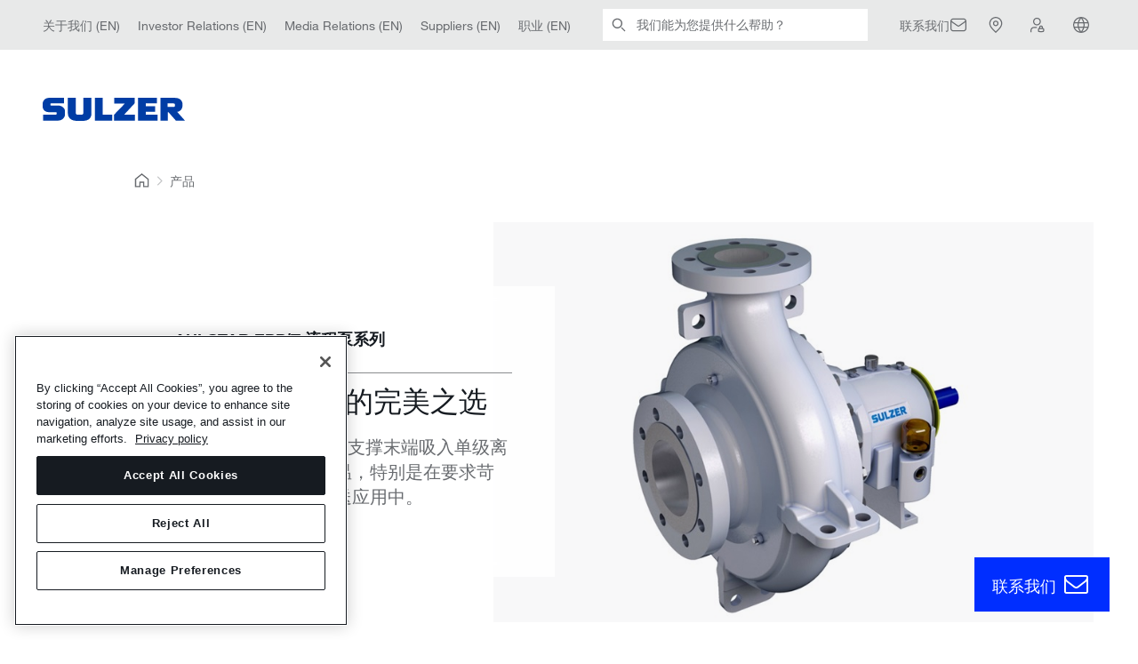

--- FILE ---
content_type: text/html; charset=utf-8
request_url: https://www.sulzer.com/zh-cn/shared/products/ahlstar-epp-t-range
body_size: 73911
content:

<!DOCTYPE html>
<!--[if IE 9]><html lang="en" class="ie9 no-js"><![endif]-->
<!--[if !IE]><!-->
<html lang="zh">
<!--<![endif]-->
<head>
    <meta charset="utf-8" />
    <meta content="width=device-width, initial-scale=1.0" name="viewport" />

    <title>AHLSTAR EPP/T 流程泵系列 | Sulzer</title><link rel="canonical" href="https://www.sulzer.com/zh-cn/shared/products/ahlstar-epp-t-range"/><link rel="alternate" hreflang="en" href="https://www.sulzer.com/en/shared/products/ahlstar-epp-t-range"/><link rel="alternate" hreflang="zh" href="https://www.sulzer.com/zh-cn/shared/products/ahlstar-epp-t-range"/><link rel="alternate" hreflang="ru" href="https://www.sulzer.com/ru-ru/shared/products/ahlstar-epp-t-range"/><link rel="alternate" hreflang="fi" href="https://www.sulzer.com/fi-fi/shared/products/ahlstar-epp-t-range"/><link rel="alternate" hreflang="fr" href="https://www.sulzer.com/fr-fr/shared/products/ahlstar-epp-t-range"/><link rel="alternate" hreflang="es" href="https://www.sulzer.com/es-es/shared/products/ahlstar-epp-t-range"/><link rel="alternate" hreflang="de" href="https://www.sulzer.com/de-ch/shared/products/ahlstar-epp-t-range"/><link rel="alternate" hreflang="pt" href="https://www.sulzer.com/pt-br/shared/products/ahlstar-epp-t-range"/><link rel="alternate" hreflang="x-default" href="https://www.sulzer.com/en/shared/products/ahlstar-epp-t-range"/><meta name="description" content="AHLSTAR EPP/T 中心支撑末端吸入单级离心流程泵设计用于高温，特别是在要求苛刻的工业高温介质泵送应用中。"/><meta name="keywords" content="末端吸入泵、流程泵"/><meta name="robots" content="index, follow"/><meta name="og:title" content="AHLSTAR EPP/T 流程泵系列"/><meta name="og:description" content="AHLSTAR EPP/T 中心支撑末端吸入单级离心流程泵设计用于高温，特别是在要求苛刻的工业高温介质泵送应用中。"/><meta name="og:image" content="https://www.sulzer.com/-/media/images/products/pumps/single-stage-pumps/ahlstar_range_type_epp_t_w2.jpg"/><meta name="og: url" content="https://www.sulzer.com/zh-cn/shared/products/ahlstar-epp-t-range"/><meta name="twitter:card" content="summary_large_image"/><script type="application/ld+json">
{
  "@context": "https://schema.org/",
  "@type": "Product",
  "name": "AHLSTAR EPP/T 流程泵系列",
  "description": "AHLSTAR EPP/T 中心支撑末端吸入单级离心流程泵设计用于高温，特别是在要求苛刻的工业高温介质泵送应用中。",
  "category": "BU Industry,Pump,Single stage pump,Oil gas,Power generation,Pulp,Paper,Chemical processing,Ahlstar,Ahlstar E,oh1,iso 5199,Product page,Chemical pulping,Chemicals in pulp paper,Chemical applications,Wastewater applications,Pulp and paper production,Pulp paper board applications",
  "keywords": "BU Industry,Pump,Single stage pump,Oil gas,Power generation,Pulp,Paper,Chemical processing,Ahlstar,Ahlstar E,oh1,iso 5199,Product page,Chemical pulping,Chemicals in pulp paper,Chemical applications,Wastewater applications,Pulp and paper production,Pulp paper board applications",
  "brand": {
    "name": "Sulzer"
  },
  "url": "https://www.sulzer.com/zh-cn/shared/products/ahlstar-epp-t-range",
  "logo": "/-/media/project/sulzerevolution/sulzer.png?h=24&amp;w=143&amp;hash=466BAFEA865A9DEDE40F6F6468B4A7D9",
  "image": {
      "@type": "ImageObject",
      "url": "/-/media/images/products/pumps/single-stage-pumps/ahlstar_range_type_epp_t_w2.jpg?h=1280&amp;w=1920&amp;hash=5C419611446E433AC0AB52AAB1AEC9F9",
      "image": "/-/media/images/products/pumps/single-stage-pumps/ahlstar_range_type_epp_t_w2.jpg?h=1280&amp;w=1920&amp;hash=5C419611446E433AC0AB52AAB1AEC9F9",
      "name": "ahlstar_range_type_epp_t_w2",
      "width": "1920",
      "height": "1280"
  }
}
</script>

<!-- Google Tag Manager -->
<script>
window.dataLayer = window.dataLayer || [];
        dataLayer.push({
            'dimension1': '{1BF73D99-D589-4A9B-B94D-D7D7377841E6}|{10F9952D-CCBB-494F-9475-403807AE9641}|{34802145-EE51-4740-A106-5050759C753A}|{1EBEBFBF-47B9-4509-AFD2-D35646CC1563}|{339BA020-FB3C-4124-8D41-31711818A0AF}|{42E4B681-D734-4278-B024-944C1E5B8A6B}|{DD5DCF6B-6AE3-48F3-AD13-9BA76B2CA488}|{9F378CA0-738C-461B-8DCF-332C63728FD6}|{E292F85D-1465-4006-991F-0FE7A16A5986}|{84F44260-7BF3-49A3-8C30-A2E331E8C527}|{9DC22C58-C5D7-4307-AB71-1784AA673D3A}|{E262459B-450B-4001-8456-841290283325}|{22D0C749-0547-41B3-8EAD-9027CB006FFE}|{3FAE309B-9112-42B1-83A0-FF7A5E221557}|{9FDC3355-8285-42C1-92E9-F13CB3909576}|{D1D1AEEE-4950-4878-BC60-87AD900696C9}|{A2195C9C-1A45-4C73-B706-FC7E1B954968}|{5037F7CE-0242-46E4-A6E3-D1FBAF9CF8F6}|{97ED6C0C-5B7F-4253-933C-624274CF2972}',
            'dimension2': 'BU Industry, Pump, Single stage pump, Oil gas, Power generation, Pulp, Paper, Chemical processing, Ahlstar, Ahlstar E, oh1, iso 5199, Product page, Chemical pulping, Chemicals in pulp paper, Chemical applications, Wastewater applications, Pulp and paper production, Pulp paper board applications, ',
            'page_path': '/shared/products/ahlstar-epp-t-range',
            'page_template': 'Product Page Type',
            'language': '',
            'country': '',
            'region': '',
            'industry_types': ['Industry:Oil and gas', 'Industry:Power generation', 'Industry:Pulp paper board:Pulp', 'Industry:Pulp paper board:Paper', 'Industry:Chemical processing'],
            'equipment_types':['EquipmentType:Pump', 'EquipmentType:Pump:Single stage pump'],
            'division_types': ['Division:FE:BU Industry'],
            'page_types': ['PageType:Product page'],
            'relation_types': [],
            'login_status': false,
            'storytopic_types': [],
            'technology_types':[],
            'service_types': []

    });
</script>

<script>
    (function (w, d, s, l, i) {
        w[l] = w[l] || []; w[l].push({
            'gtm.start':
                new Date().getTime(), event: 'gtm.js'
        }); var f = d.getElementsByTagName(s)[0],
            j = d.createElement(s), dl = l != 'dataLayer' ? '&l=' + l : ''; j.async = true; j.src =
                'https://www.googletagmanager.com/gtm.js?id=' + i + dl; f.parentNode.insertBefore(j, f);
    })(window, document, 'script', 'dataLayer', 'GTM-MNFCCQ');</script>
<!-- End Google Tag Manager -->


    <script type='text/javascript'>
        piAId = '701473';
        piCId = '';
        piHostname = 'go.sulzer.com';

        function addPardotTrackingCode() {
            var s = document.createElement('script'); s.type = 'text/javascript';
            s.src = ('https:' == document.location.protocol ? 'https://' : 'http://') + piHostname + '/pd.js';
            var c = document.getElementsByTagName('script')[0]; c.parentNode.insertBefore(s, c);
        }
    </script>
<!-- OneTrust Cookies Consent Notice start for www.sulzer.com -->
<script type="text/javascript" src="https://cdn.cookielaw.org/consent/019a7183-43d8-7f28-81fa-339cc1080b13/OtAutoBlock.js"></script>
<script src="https://cdn.cookielaw.org/scripttemplates/otSDKStub.js" type="text/javascript" charset="UTF-8" data-domain-script="019a7183-43d8-7f28-81fa-339cc1080b13"></script>
<script type="text/javascript">
function OptanonWrapper() { }
</script>
<script type="text/plain" class="optanon-category-C0002">
    if(window.addPardotTrackingCode) { window.addPardotTrackingCode(); }
</script>
<!-- OneTrust Cookies Consent Notice end for www.sulzer.com -->

    <link rel="stylesheet" href="/assets/css/bundle.min.css?ver=2025.11.12-4">
    <link rel="stylesheet" href="/assets/bundle.min.css?ver=2025.11.12-4">

    
</head>
<body class="header-static no-thin-title-font ">
    <!-- Google Tag Manager (noscript) -->
<noscript><iframe src="https://www.googletagmanager.com/ns.html?id=GTM-MNFCCQ"
height="0" width="0" style="display:none;visibility:hidden"></iframe></noscript>
<!-- End Google Tag Manager (noscript) -->
<!-- Start of HubSpot Embed Code -->
<script type="text/javascript" id="hs-script-loader" async defer src="//js-eu1.hs-scripts.com/145309032.js"></script>
<!-- End of HubSpot Embed Code -->

<sz-new-header>
    <template v-slot:quick-links="{variant}"><sz-service-bar label="Service Bar" :links="[
  {
    &quot;links&quot;: [],
    &quot;text&quot;: &quot;关于我们 (EN)&quot;,
    &quot;url&quot;: &quot;/en/about-us/our-company&quot;,
    &quot;action&quot;: &quot;navigation&quot;,
    &quot;name&quot;: &quot;About us&quot;,
    &quot;id&quot;: &quot;0DE1ACD0004A4A7183B93213D85CD702&quot;
  },
  {
    &quot;links&quot;: [],
    &quot;text&quot;: &quot;Investor Relations (EN)&quot;,
    &quot;url&quot;: &quot;/en/about-us/investor-relations&quot;,
    &quot;action&quot;: &quot;navigation&quot;,
    &quot;name&quot;: &quot;Investors Relations&quot;,
    &quot;id&quot;: &quot;D4FC3C423DE34C3C94E2394520C3A8E8&quot;
  },
  {
    &quot;links&quot;: [],
    &quot;text&quot;: &quot;Media Relations (EN)&quot;,
    &quot;url&quot;: &quot;/en/about-us/media-relations&quot;,
    &quot;action&quot;: &quot;navigation&quot;,
    &quot;name&quot;: &quot;Media Relations&quot;,
    &quot;id&quot;: &quot;58BCF8BB69034034BC882321E44DD2C5&quot;
  },
  {
    &quot;links&quot;: [],
    &quot;text&quot;: &quot;Suppliers (EN)&quot;,
    &quot;url&quot;: &quot;/en/shared/about-us/sulzer-suppliers&quot;,
    &quot;action&quot;: &quot;navigation&quot;,
    &quot;name&quot;: &quot;Suppliers&quot;,
    &quot;id&quot;: &quot;62BC1975BAAC46859118E5A0D3FFC323&quot;
  },
  {
    &quot;links&quot;: [],
    &quot;text&quot;: &quot;职业 (EN)&quot;,
    &quot;url&quot;: &quot;/en/about-us/careers&quot;,
    &quot;action&quot;: &quot;navigation&quot;,
    &quot;name&quot;: &quot;Careers&quot;,
    &quot;id&quot;: &quot;3D28AEBDD89642A0BAD0E9807220EBAF&quot;
  }
]" :variant="variant">
  <nav class="quicklinks">
    <ul>
    
      <li>
        <a href="/en/about-us/our-company">关于我们 (EN)</a>
      </li>
    
      <li>
        <a href="/en/about-us/investor-relations">Investor Relations (EN)</a>
      </li>
    
      <li>
        <a href="/en/about-us/media-relations">Media Relations (EN)</a>
      </li>
    
      <li>
        <a href="/en/shared/about-us/sulzer-suppliers">Suppliers (EN)</a>
      </li>
    
      <li>
        <a href="/en/about-us/careers">职业 (EN)</a>
      </li>
    
    </ul>
  </nav>
</sz-service-bar>
</template><template v-slot:searchbar><sz-searchbar url="/zh-CN/shared/searching" label="搜索" placeholder="我们能为您提供什么帮助？" button="提交">

</sz-searchbar>
</template><template v-slot:search-button><sz-search-button title="搜索" href="/zh-CN/shared/searching">
  <a href="/zh-CN/shared/searching" rel="search">搜索</a>
</sz-search-button>
</template><template v-slot:utilities="{selectLanguage, variant}"><sz-utilities label="" language-label="Chinese (Simplified, PRC)" :links="[
  {
    &quot;icon&quot;: &quot;envelope&quot;,
    &quot;showLinkText&quot;: true,
    &quot;links&quot;: [],
    &quot;text&quot;: &quot;联系我们&quot;,
    &quot;url&quot;: &quot;/zh-cn/shared/contactfinder&quot;,
    &quot;action&quot;: &quot;&quot;,
    &quot;name&quot;: &quot;Contact Us&quot;,
    &quot;id&quot;: &quot;FA8C2068BA5344C4A73D8B6C9746C4C4&quot;
  },
  {
    &quot;icon&quot;: &quot;location&quot;,
    &quot;showLinkText&quot;: false,
    &quot;links&quot;: [],
    &quot;text&quot;: &quot;&quot;,
    &quot;url&quot;: &quot;/zh-cn/shared/locator&quot;,
    &quot;action&quot;: &quot;find_location&quot;,
    &quot;name&quot;: &quot;Locations&quot;,
    &quot;id&quot;: &quot;841C742CBE454055924565F129F0210A&quot;
  },
  {
    &quot;icon&quot;: &quot;loginNew&quot;,
    &quot;showLinkText&quot;: false,
    &quot;links&quot;: [],
    &quot;text&quot;: &quot;My Sulzer (EN)&quot;,
    &quot;url&quot;: &quot;/en/shared/mysulzer&quot;,
    &quot;action&quot;: &quot;account&quot;,
    &quot;name&quot;: &quot;Login&quot;,
    &quot;id&quot;: &quot;C45D555C95B542C5898C09DEB0DAFEDF&quot;
  }
]" :variant="variant" @select-language="selectLanguage">
  <nav class="utilities">
    <ul>
    
      <li>
        <a href="/zh-cn/shared/contactfinder">联系我们</a>
      </li>
    
      <li>
        <a href="/zh-cn/shared/locator"></a>
      </li>
    
      <li>
        <a href="/en/shared/mysulzer">My Sulzer (EN)</a>
      </li>
    
    </ul>
  </nav>
</sz-utilities>
</template><template v-slot:languages><sz-container is-centered>
  <sz-language-list title="Please select language" :links="[
  {
    &quot;text&quot;: &quot;English&quot;,
    &quot;url&quot;: &quot;/en/shared/products/ahlstar-epp-t-range?switchlanguage=1&quot;
  },
  {
    &quot;text&quot;: &quot;Deutsch&quot;,
    &quot;url&quot;: &quot;/de-ch/shared/products/ahlstar-epp-t-range?switchlanguage=1&quot;
  },
  {
    &quot;text&quot;: &quot;Español&quot;,
    &quot;url&quot;: &quot;/es-es/shared/products/ahlstar-epp-t-range?switchlanguage=1&quot;
  },
  {
    &quot;text&quot;: &quot;Suomi&quot;,
    &quot;url&quot;: &quot;/fi-fi/shared/products/ahlstar-epp-t-range?switchlanguage=1&quot;
  },
  {
    &quot;text&quot;: &quot;Français&quot;,
    &quot;url&quot;: &quot;/fr-fr/shared/products/ahlstar-epp-t-range?switchlanguage=1&quot;
  },
  {
    &quot;text&quot;: &quot;Italiano&quot;,
    &quot;url&quot;: &quot;/it-it/shared/products/ahlstar-epp-t-range?switchlanguage=1&quot;
  },
  {
    &quot;text&quot;: &quot;Norsk&quot;,
    &quot;url&quot;: &quot;/nb-no/shared/products/ahlstar-epp-t-range?switchlanguage=1&quot;
  },
  {
    &quot;text&quot;: &quot;Polski&quot;,
    &quot;url&quot;: &quot;/pl-pl/shared/products/ahlstar-epp-t-range?switchlanguage=1&quot;
  },
  {
    &quot;text&quot;: &quot;Português&quot;,
    &quot;url&quot;: &quot;/pt-br/shared/products/ahlstar-epp-t-range?switchlanguage=1&quot;
  },
  {
    &quot;text&quot;: &quot;中文&quot;,
    &quot;url&quot;: &quot;/zh-cn/shared/products/ahlstar-epp-t-range?switchlanguage=1&quot;
  }
]">
    <ul class="language-switcher__links">
    
      <li class="language-switcher__language">
        <a href="/en/shared/products/ahlstar-epp-t-range?switchlanguage=1">English</a>
      </li>
    
      <li class="language-switcher__language">
        <a href="/de-ch/shared/products/ahlstar-epp-t-range?switchlanguage=1">Deutsch</a>
      </li>
    
      <li class="language-switcher__language">
        <a href="/es-es/shared/products/ahlstar-epp-t-range?switchlanguage=1">Español</a>
      </li>
    
      <li class="language-switcher__language">
        <a href="/fi-fi/shared/products/ahlstar-epp-t-range?switchlanguage=1">Suomi</a>
      </li>
    
      <li class="language-switcher__language">
        <a href="/fr-fr/shared/products/ahlstar-epp-t-range?switchlanguage=1">Français</a>
      </li>
    
      <li class="language-switcher__language">
        <a href="/it-it/shared/products/ahlstar-epp-t-range?switchlanguage=1">Italiano</a>
      </li>
    
      <li class="language-switcher__language">
        <a href="/nb-no/shared/products/ahlstar-epp-t-range?switchlanguage=1">Norsk</a>
      </li>
    
      <li class="language-switcher__language">
        <a href="/pl-pl/shared/products/ahlstar-epp-t-range?switchlanguage=1">Polski</a>
      </li>
    
      <li class="language-switcher__language">
        <a href="/pt-br/shared/products/ahlstar-epp-t-range?switchlanguage=1">Português</a>
      </li>
    
      <li class="language-switcher__language">
        <a href="/zh-cn/shared/products/ahlstar-epp-t-range?switchlanguage=1">中文</a>
      </li>
    
    </ul>
  </sz-language-list>
</sz-container>
</template>
    <template v-slot:logo><sz-logo title="Sulzer Home Page" href="/zh-cn">
  <a href="/zh-cn" rel="home">Sulzer Home Page</a>
</sz-logo>
</template><template v-slot:main-navigation="{resetState, variant}"><sz-main-navigation label="Primary Navigation" :links="[
  {
    &quot;bottomLink&quot;: {
      &quot;text&quot;: &quot;&quot;
    },
    &quot;teasers&quot;: [],
    &quot;links&quot;: [
      {
        &quot;links&quot;: [
          {
            &quot;links&quot;: [
              {
                &quot;links&quot;: [],
                &quot;text&quot;: &quot;ISO ANSI EN 标准泵&quot;,
                &quot;url&quot;: &quot;/zh-cn/products/pumps/end-suction-and-overhung-pumps/iso-ansi-en-pumps&quot;,
                &quot;action&quot;: &quot;&quot;,
                &quot;name&quot;: &quot;ISO  ANSI  EN pumps&quot;,
                &quot;id&quot;: &quot;095EB27D04C0482BAFEE6EA827BB80DA&quot;
              },
              {
                &quot;links&quot;: [],
                &quot;text&quot;: &quot;API 610 和 ISO 13709 泵&quot;,
                &quot;url&quot;: &quot;/zh-cn/products/pumps/end-suction-and-overhung-pumps/api-610-and-iso-13709-pumps&quot;,
                &quot;action&quot;: &quot;&quot;,
                &quot;name&quot;: &quot;API 610 and ISO 13709 pumps&quot;,
                &quot;id&quot;: &quot;3006E475413848B19AC38663D957E2FC&quot;
              },
              {
                &quot;links&quot;: [],
                &quot;text&quot;: &quot;泥浆泵&quot;,
                &quot;url&quot;: &quot;/zh-cn/products/pumps/end-suction-and-overhung-pumps/slurry-pumps&quot;,
                &quot;action&quot;: &quot;&quot;,
                &quot;name&quot;: &quot;Slurry pumps&quot;,
                &quot;id&quot;: &quot;4FC83229C514454098BB9FD356E2B217&quot;
              },
              {
                &quot;links&quot;: [],
                &quot;text&quot;: &quot;核能安全泵&quot;,
                &quot;url&quot;: &quot;/zh-cn/products/pumps/end-suction-and-overhung-pumps/nuclear-safety-pumps&quot;,
                &quot;action&quot;: &quot;&quot;,
                &quot;name&quot;: &quot;Nuclear safety pumps&quot;,
                &quot;id&quot;: &quot;A18D34B9DEF4424BB35AB1B76D4EF29B&quot;
              },
              {
                &quot;links&quot;: [],
                &quot;text&quot;: &quot;污水泵&quot;,
                &quot;url&quot;: &quot;/zh-cn/shared/products/dry-installed-sewage-pump-type-abs-fr&quot;,
                &quot;action&quot;: &quot;&quot;,
                &quot;name&quot;: &quot;Sewage pumps&quot;,
                &quot;id&quot;: &quot;F844E9B71BA74E07AE2F6050C4380898&quot;
              }
            ],
            &quot;text&quot;: &quot;端吸和悬臂泵&quot;,
            &quot;url&quot;: &quot;/zh-cn/products/pumps/end-suction-and-overhung-pumps&quot;,
            &quot;action&quot;: &quot;&quot;,
            &quot;name&quot;: &quot;End-suction and overhung pumps&quot;,
            &quot;id&quot;: &quot;81CBBCD3A2E44D63BCFC4E257E38E9F4&quot;
          },
          {
            &quot;links&quot;: [
              {
                &quot;links&quot;: [],
                &quot;text&quot;: &quot;轴向剖分泵&quot;,
                &quot;url&quot;: &quot;/zh-cn/products/pumps/between-bearing-pumps/axially-split-pumps&quot;,
                &quot;action&quot;: &quot;&quot;,
                &quot;name&quot;: &quot;Axially-split one and two stage pumps&quot;,
                &quot;id&quot;: &quot;8EE32B17EC42428E8C1E399CB156649D&quot;
              },
              {
                &quot;links&quot;: [],
                &quot;text&quot;: &quot;轴向剖分多级泵&quot;,
                &quot;url&quot;: &quot;/zh-cn/products/pumps/between-bearing-pumps/axially-split-multi-stage-pumps&quot;,
                &quot;action&quot;: &quot;&quot;,
                &quot;name&quot;: &quot;Axially-split multi-stage pumps&quot;,
                &quot;id&quot;: &quot;AEF20A079BA74BEDB4FF7209BEFD30BF&quot;
              },
              {
                &quot;links&quot;: [],
                &quot;text&quot;: &quot;径向剖分单级泵和两级泵&quot;,
                &quot;url&quot;: &quot;/zh-cn/products/pumps/between-bearing-pumps/radially-split-one-and-two-stage-pumps&quot;,
                &quot;action&quot;: &quot;&quot;,
                &quot;name&quot;: &quot;Radially-split one and two stage pumps&quot;,
                &quot;id&quot;: &quot;7AF902FAA17B4AB7A2BE91BC8CCEBC8A&quot;
              },
              {
                &quot;links&quot;: [],
                &quot;text&quot;: &quot;径向剖分泵&quot;,
                &quot;url&quot;: &quot;/zh-cn/products/pumps/between-bearing-pumps/radial-split-pumps&quot;,
                &quot;action&quot;: &quot;&quot;,
                &quot;name&quot;: &quot;Radially-split multi-stage pumps&quot;,
                &quot;id&quot;: &quot;78658C3E4B2F40728FC7797E34CA3720&quot;
              },
              {
                &quot;links&quot;: [],
                &quot;text&quot;: &quot;真空泵&quot;,
                &quot;url&quot;: &quot;/zh-cn/shared/products/liquid-ring-vacuum-pump-type-ensival-moret-vrn&quot;,
                &quot;action&quot;: &quot;&quot;,
                &quot;name&quot;: &quot;Vacuum pumps&quot;,
                &quot;id&quot;: &quot;0F833C180CDE4E6C95C604DADF3AD182&quot;
              }
            ],
            &quot;text&quot;: &quot;两端支撑式泵&quot;,
            &quot;url&quot;: &quot;/zh-cn/products/pumps/between-bearing-pumps&quot;,
            &quot;action&quot;: &quot;&quot;,
            &quot;name&quot;: &quot;Between bearing pumps&quot;,
            &quot;id&quot;: &quot;546236F76FA74E02A1C71B08FD7DFC57&quot;
          },
          {
            &quot;links&quot;: [
              {
                &quot;links&quot;: [],
                &quot;text&quot;: &quot;VMS 立式多级泵&quot;,
                &quot;url&quot;: &quot;/zh-cn/shared/products/vms-vertical-multistage-pump&quot;,
                &quot;action&quot;: &quot;&quot;,
                &quot;name&quot;: &quot;VMS vertical multistage pump&quot;,
                &quot;id&quot;: &quot;B14C31A0D5D24E85ACE0AE9BF3ABA6E0&quot;
              },
              {
                &quot;links&quot;: [],
                &quot;text&quot;: &quot;SIL inline process pump range (EN)&quot;,
                &quot;url&quot;: &quot;/en/shared/products/sil-inline-pump-range&quot;,
                &quot;action&quot;: &quot;&quot;,
                &quot;name&quot;: &quot;SIL inline process pump range&quot;,
                &quot;id&quot;: &quot;407D2610334E47CE8199F278F64CA396&quot;
              },
              {
                &quot;links&quot;: [],
                &quot;text&quot;: &quot;OHV 悬臂立式管线泵&quot;,
                &quot;url&quot;: &quot;/zh-cn/shared/products/ohv-overhung-vertical-inline-pump&quot;,
                &quot;action&quot;: &quot;&quot;,
                &quot;name&quot;: &quot;OHV overhung vertical inline pump&quot;,
                &quot;id&quot;: &quot;B37FAB9030FB42038E02A6CC93782C79&quot;
              },
              {
                &quot;links&quot;: [],
                &quot;text&quot;: &quot;OHVL 立式低流量高扬程泵&quot;,
                &quot;url&quot;: &quot;/zh-cn/shared/products/ohvl-vertical-low-flow-high-head-pump&quot;,
                &quot;action&quot;: &quot;&quot;,
                &quot;name&quot;: &quot;OHVL vertical low flow high head pump&quot;,
                &quot;id&quot;: &quot;46769AFB409A41799152709B81113608&quot;
              }
            ],
            &quot;text&quot;: &quot;立式管道泵&quot;,
            &quot;url&quot;: &quot;/zh-cn/products/pumps/vertical-inline-pumps&quot;,
            &quot;action&quot;: &quot;&quot;,
            &quot;name&quot;: &quot;Vertical inline pumps&quot;,
            &quot;id&quot;: &quot;34AF94440FFE4647AD7CB57682CE2017&quot;
          },
          {
            &quot;links&quot;: [
              {
                &quot;links&quot;: [],
                &quot;text&quot;: &quot;单壳湿坑泵&quot;,
                &quot;url&quot;: &quot;/zh-cn/products/pumps/vertically-suspended-pumps/single-casing-wet-pit-pumps&quot;,
                &quot;action&quot;: &quot;&quot;,
                &quot;name&quot;: &quot;Single casing wet pit pumps&quot;,
                &quot;id&quot;: &quot;8E2347E37A354994946C64C7225B15A4&quot;
              },
              {
                &quot;links&quot;: [],
                &quot;text&quot;: &quot;双壳体筒袋泵&quot;,
                &quot;url&quot;: &quot;/zh-cn/products/pumps/vertically-suspended-pumps/double-casing-canister-pumps&quot;,
                &quot;action&quot;: &quot;&quot;,
                &quot;name&quot;: &quot;Double casing canister pumps&quot;,
                &quot;id&quot;: &quot;AE17046A21D646DDB25CE6D498C3BEAB&quot;
              },
              {
                &quot;links&quot;: [],
                &quot;text&quot;: &quot;电动潜水泵&quot;,
                &quot;url&quot;: &quot;/zh-cn/shared/products/sjs-submersible-pump&quot;,
                &quot;action&quot;: &quot;&quot;,
                &quot;name&quot;: &quot;Electric submersible pumps&quot;,
                &quot;id&quot;: &quot;DD3E5E3077524E009F08E5242666D543&quot;
              }
            ],
            &quot;text&quot;: &quot;立式悬吊泵&quot;,
            &quot;url&quot;: &quot;/zh-cn/products/pumps/vertically-suspended-pumps&quot;,
            &quot;action&quot;: &quot;&quot;,
            &quot;name&quot;: &quot;Vertically suspended pumps&quot;,
            &quot;id&quot;: &quot;811BB4FA42594DF3A48AE1F95016C392&quot;
          },
          {
            &quot;links&quot;: [
              {
                &quot;links&quot;: [],
                &quot;text&quot;: &quot;潜水泵&quot;,
                &quot;url&quot;: &quot;/zh-cn/products/pumps/wastewater-pumps-and-lifting-stations/submersible-pumps&quot;,
                &quot;action&quot;: &quot;&quot;,
                &quot;name&quot;: &quot;Submersible centrifugal pumps&quot;,
                &quot;id&quot;: &quot;1E7DDF0766FF47F3B1AAE4B10A7548A9&quot;
              },
              {
                &quot;links&quot;: [],
                &quot;text&quot;: &quot;立式潜水泵&quot;,
                &quot;url&quot;: &quot;/zh-cn/products/pumps/wastewater-pumps-and-lifting-stations/submersible-column-pumps&quot;,
                &quot;action&quot;: &quot;&quot;,
                &quot;name&quot;: &quot;Submersible column pumps&quot;,
                &quot;id&quot;: &quot;D827015044154A49BC19DF1247823C11&quot;
              },
              {
                &quot;links&quot;: [],
                &quot;text&quot;: &quot;循环泵&quot;,
                &quot;url&quot;: &quot;/zh-cn/products/pumps/wastewater-pumps-and-lifting-stations/recirculation-pumps&quot;,
                &quot;action&quot;: &quot;&quot;,
                &quot;name&quot;: &quot;Recirculation pumps&quot;,
                &quot;id&quot;: &quot;F929CE25B5E741DBA1BAE1DB083C2096&quot;
              },
              {
                &quot;links&quot;: [],
                &quot;text&quot;: &quot;提升站&quot;,
                &quot;url&quot;: &quot;/zh-cn/products/pumps/wastewater-pumps-and-lifting-stations/lifting-stations&quot;,
                &quot;action&quot;: &quot;&quot;,
                &quot;name&quot;: &quot;Lifting stations&quot;,
                &quot;id&quot;: &quot;C35A7B855AE2478F9EC4E3FED3DCA48A&quot;
              }
            ],
            &quot;text&quot;: &quot;废水泵和提升站&quot;,
            &quot;url&quot;: &quot;/zh-cn/products/pumps/wastewater-pumps-and-lifting-stations&quot;,
            &quot;action&quot;: &quot;&quot;,
            &quot;name&quot;: &quot;Wastewater pumps and lifting stations&quot;,
            &quot;id&quot;: &quot;DC353335741D433CAA63E7FEAFF056D3&quot;
          },
          {
            &quot;links&quot;: [
              {
                &quot;links&quot;: [],
                &quot;text&quot;: &quot;排水泵&quot;,
                &quot;url&quot;: &quot;/zh-cn/products/pumps/dewatering-pumps/drainage-pumps&quot;,
                &quot;action&quot;: &quot;&quot;,
                &quot;name&quot;: &quot;Centrifugal dewatering pumps&quot;,
                &quot;id&quot;: &quot;D98FA09E98B547D0848B582C88F00D70&quot;
              },
              {
                &quot;links&quot;: [],
                &quot;text&quot;: &quot;排水管道泵&quot;,
                &quot;url&quot;: &quot;/zh-cn/products/pumps/dewatering-pumps/drainage-center-line-pumps&quot;,
                &quot;action&quot;: &quot;&quot;,
                &quot;name&quot;: &quot;Centerline dewatering pumps&quot;,
                &quot;id&quot;: &quot;DF5E85969C1D4B37A402EA33E778033D&quot;
              },
              {
                &quot;links&quot;: [],
                &quot;text&quot;: &quot;污泥泵&quot;,
                &quot;url&quot;: &quot;/zh-cn/products/pumps/dewatering-pumps/sludge-pumps&quot;,
                &quot;action&quot;: &quot;&quot;,
                &quot;name&quot;: &quot;Sludge pumps&quot;,
                &quot;id&quot;: &quot;A7D7CD9944C349468BA8CAB8C4A4F915&quot;
              }
            ],
            &quot;text&quot;: &quot;潜水排水泵&quot;,
            &quot;url&quot;: &quot;/zh-cn/products/pumps/dewatering-pumps&quot;,
            &quot;action&quot;: &quot;&quot;,
            &quot;name&quot;: &quot;Submersible dewatering pumps&quot;,
            &quot;id&quot;: &quot;320859D8E2054371BA118BA07FD42535&quot;
          },
          {
            &quot;links&quot;: [
              {
                &quot;links&quot;: [],
                &quot;text&quot;: &quot;AH 型轴流泵&quot;,
                &quot;url&quot;: &quot;/zh-cn/shared/products/ah-axial-flow-pump&quot;,
                &quot;action&quot;: &quot;&quot;,
                &quot;name&quot;: &quot;AH axial flow pump&quot;,
                &quot;id&quot;: &quot;AE1F49B758CE485DBEDF73D3533D1616&quot;
              },
              {
                &quot;links&quot;: [],
                &quot;text&quot;: &quot;轴流泵 Ensival Moret CAHR&quot;,
                &quot;url&quot;: &quot;/zh-cn/shared/products/axial-flow-pump-type-ensival-moret-cahr&quot;,
                &quot;action&quot;: &quot;&quot;,
                &quot;name&quot;: &quot;Axial flow pump type Ensival Moret CAHR&quot;,
                &quot;id&quot;: &quot;F8BE924D65E541C9A3B71A1C21258900&quot;
              }
            ],
            &quot;text&quot;: &quot;轴流泵&quot;,
            &quot;url&quot;: &quot;/zh-cn/products/pumps/axial-flow-pumps&quot;,
            &quot;action&quot;: &quot;&quot;,
            &quot;name&quot;: &quot;Axial flow elbow pumps&quot;,
            &quot;id&quot;: &quot;73477BDC5C3940A28A3776694C99DF1A&quot;
          },
          {
            &quot;links&quot;: [
              {
                &quot;links&quot;: [],
                &quot;text&quot;: &quot;PC 泥饼泵&quot;,
                &quot;url&quot;: &quot;/zh-cn/shared/products/pc-cake-pump&quot;,
                &quot;action&quot;: &quot;&quot;,
                &quot;name&quot;: &quot;PC cake pump&quot;,
                &quot;id&quot;: &quot;887E9CD0D4914396A62E8454393724E1&quot;
              },
              {
                &quot;links&quot;: [],
                &quot;text&quot;: &quot;PC 配料泵&quot;,
                &quot;url&quot;: &quot;/zh-cn/shared/products/pc-dosing-pump&quot;,
                &quot;action&quot;: &quot;&quot;,
                &quot;name&quot;: &quot;PC dosing pump&quot;,
                &quot;id&quot;: &quot;F126DDFA1F064F6CA5E1869BC1304346&quot;
              },
              {
                &quot;links&quot;: [],
                &quot;text&quot;: &quot;污泥输送泵&quot;,
                &quot;url&quot;: &quot;/zh-cn/shared/products/pc-transfer-perform-pump&quot;,
                &quot;action&quot;: &quot;&quot;,
                &quot;name&quot;: &quot;PC transfer perform pump&quot;,
                &quot;id&quot;: &quot;4D0885376BA143FCAD40C1A08C406459&quot;
              },
              {
                &quot;links&quot;: [],
                &quot;text&quot;: &quot;PC 输送泵&quot;,
                &quot;url&quot;: &quot;/zh-cn/shared/products/pc-transfer-pump&quot;,
                &quot;action&quot;: &quot;&quot;,
                &quot;name&quot;: &quot;PC transfer pump&quot;,
                &quot;id&quot;: &quot;3ACFAB6874704A90B53A14FF4A41FD98&quot;
              }
            ],
            &quot;text&quot;: &quot;螺杆泵&quot;,
            &quot;url&quot;: &quot;/zh-cn/products/pumps/progressing-cavity-pumps&quot;,
            &quot;action&quot;: &quot;&quot;,
            &quot;name&quot;: &quot;Progessing cavity pumps&quot;,
            &quot;id&quot;: &quot;12ADB3BB48764930A4CDFD4AACD01FA9&quot;
          }
        ],
        &quot;text&quot;: &quot;泵和泵送系统&quot;,
        &quot;url&quot;: &quot;/zh-cn/products/pumps&quot;,
        &quot;action&quot;: &quot;&quot;,
        &quot;name&quot;: &quot;Pumps and pumping systems&quot;,
        &quot;id&quot;: &quot;58562C4CCB4E42F4AD784CF7058B81A0&quot;
      },
      {
        &quot;links&quot;: [],
        &quot;text&quot;: &quot;Polymer production technology (EN)&quot;,
        &quot;url&quot;: &quot;/en/products/process-plants/polymer-production-technology&quot;,
        &quot;action&quot;: &quot;&quot;,
        &quot;name&quot;: &quot;Polymer production technology&quot;,
        &quot;id&quot;: &quot;36BD244D19BC44C2B6B49FEBAFCCF52F&quot;
      },
      {
        &quot;links&quot;: [
          {
            &quot;links&quot;: [],
            &quot;text&quot;: &quot;预装式密封&quot;,
            &quot;url&quot;: &quot;/zh-cn/shared/services/ready-fitted-seals&quot;,
            &quot;action&quot;: &quot;&quot;,
            &quot;name&quot;: &quot;Ready-fitted seals&quot;,
            &quot;id&quot;: &quot;DA0B6F74116D42A59632AE935E08A142&quot;
          },
          {
            &quot;links&quot;: [],
            &quot;text&quot;: &quot;集装型密封&quot;,
            &quot;url&quot;: &quot;/zh-cn/shared/services/cartridge-seals&quot;,
            &quot;action&quot;: &quot;&quot;,
            &quot;name&quot;: &quot;Cartridge seals&quot;,
            &quot;id&quot;: &quot;31DB5FB9A70C4F66A667E894200207ED&quot;
          },
          {
            &quot;links&quot;: [],
            &quot;text&quot;: &quot;元件密封&quot;,
            &quot;url&quot;: &quot;/zh-cn/shared/services/element-seal&quot;,
            &quot;action&quot;: &quot;&quot;,
            &quot;name&quot;: &quot;Element seals&quot;,
            &quot;id&quot;: &quot;DEC3A29533064785AAA4B6B127C3857E&quot;
          }
        ],
        &quot;text&quot;: &quot; 机械密封和配件&quot;,
        &quot;url&quot;: &quot;/zh-cn/products/mechanical-seals-and-accessories&quot;,
        &quot;action&quot;: &quot;&quot;,
        &quot;name&quot;: &quot;Mechanical seals and accessories&quot;,
        &quot;id&quot;: &quot;65F88265EC984ABBBA598C3FE5EAE502&quot;
      },
      {
        &quot;links&quot;: [
          {
            &quot;links&quot;: [
              {
                &quot;links&quot;: [],
                &quot;text&quot;: &quot;水平搅拌器&quot;,
                &quot;url&quot;: &quot;/zh-cn/products/agitators-mixers-and-heat-exchangers/agitators-dynamic-mixers/horizontal-agitators&quot;,
                &quot;action&quot;: &quot;&quot;,
                &quot;name&quot;: &quot;Horizontal agitators&quot;,
                &quot;id&quot;: &quot;43321A92E6274B60B854B365818AEF40&quot;
              },
              {
                &quot;links&quot;: [],
                &quot;text&quot;: &quot;立式搅拌器&quot;,
                &quot;url&quot;: &quot;/zh-cn/products/agitators-mixers-and-heat-exchangers/agitators-dynamic-mixers/vertical-agitators&quot;,
                &quot;action&quot;: &quot;&quot;,
                &quot;name&quot;: &quot;Vertical agitators&quot;,
                &quot;id&quot;: &quot;A9CE97ABB22C471EA1421C7B6FFB04B1&quot;
              }
            ],
            &quot;text&quot;: &quot;搅拌器、动态混合器&quot;,
            &quot;url&quot;: &quot;/zh-cn/products/agitators-mixers-and-heat-exchangers/agitators-dynamic-mixers&quot;,
            &quot;action&quot;: &quot;&quot;,
            &quot;name&quot;: &quot;Agitators&quot;,
            &quot;id&quot;: &quot;0A20A396DE98483584B7AF843B2F4936&quot;
          },
          {
            &quot;links&quot;: [
              {
                &quot;links&quot;: [],
                &quot;text&quot;: &quot;混合器&quot;,
                &quot;action&quot;: &quot;&quot;,
                &quot;name&quot;: &quot;Mixers&quot;,
                &quot;id&quot;: &quot;62C2B302EC7E4F3DAB9E6453C3EEF69C&quot;
              },
              {
                &quot;links&quot;: [],
                &quot;text&quot;: &quot;推流器&quot;,
                &quot;url&quot;: &quot;/zh-cn/products/agitators-mixers-and-heat-exchangers/submersible-mixers/flow-boosters&quot;,
                &quot;action&quot;: &quot;&quot;,
                &quot;name&quot;: &quot;Flow boosters&quot;,
                &quot;id&quot;: &quot;505438BE104E4CA1B05DECE46D2AC8AC&quot;
              }
            ],
            &quot;text&quot;: &quot;潜水搅拌器&quot;,
            &quot;url&quot;: &quot;/zh-cn/products/agitators-mixers-and-heat-exchangers/submersible-mixers&quot;,
            &quot;action&quot;: &quot;&quot;,
            &quot;name&quot;: &quot;Submersible mixers&quot;,
            &quot;id&quot;: &quot;2020201607A84554B7E8BD9645547935&quot;
          },
          {
            &quot;links&quot;: [
              {
                &quot;links&quot;: [],
                &quot;text&quot;: &quot;通用混合器&quot;,
                &quot;url&quot;: &quot;/zh-cn/products/agitators-mixers-and-heat-exchangers/static-mixers/general-purpose-mixers&quot;,
                &quot;action&quot;: &quot;&quot;,
                &quot;name&quot;: &quot;General purpose mixer&quot;,
                &quot;id&quot;: &quot;E2DA0D38E98C46FAAEF2AAFA166DF799&quot;
              },
              {
                &quot;links&quot;: [],
                &quot;text&quot;: &quot;换热器和反应器&quot;,
                &quot;url&quot;: &quot;/zh-cn/products/agitators-mixers-and-heat-exchangers/static-mixers/heat-exchangers-and-reactors&quot;,
                &quot;action&quot;: &quot;&quot;,
                &quot;name&quot;: &quot;Heat exchangers and reactors&quot;,
                &quot;id&quot;: &quot;7BB360AE612E413E8AA7E32742DF386E&quot;
              }
            ],
            &quot;text&quot;: &quot;静态混合器&quot;,
            &quot;url&quot;: &quot;/zh-cn/products/agitators-mixers-and-heat-exchangers/static-mixers&quot;,
            &quot;action&quot;: &quot;&quot;,
            &quot;name&quot;: &quot;Static mixers&quot;,
            &quot;id&quot;: &quot;C8D7F9E118C747DAA264AB4C0A84327B&quot;
          }
        ],
        &quot;text&quot;: &quot;搅拌器和混合器&quot;,
        &quot;url&quot;: &quot;/zh-cn/products/agitators-mixers-and-heat-exchangers&quot;,
        &quot;action&quot;: &quot;&quot;,
        &quot;name&quot;: &quot;Agitators and mixers&quot;,
        &quot;id&quot;: &quot;D88FC8D91FBB40B299D4AE045522B2CD&quot;
      },
      {
        &quot;links&quot;: [
          {
            &quot;links&quot;: [
              {
                &quot;links&quot;: [],
                &quot;text&quot;: &quot;HST™ 磁悬浮离心鼓风机&quot;,
                &quot;url&quot;: &quot;/zh-cn/shared/products/hst-turbocompressor&quot;,
                &quot;action&quot;: &quot;&quot;,
                &quot;name&quot;: &quot;HST turbocompressors&quot;,
                &quot;id&quot;: &quot;F7154C21855A49BFBC345346EE652709&quot;
              },
              {
                &quot;links&quot;: [],
                &quot;text&quot;: &quot;HSR 涡轮压缩机&quot;,
                &quot;action&quot;: &quot;&quot;,
                &quot;name&quot;: &quot;HSR turbocompressors&quot;,
                &quot;id&quot;: &quot;82BDB7FEA2B442D885377F3047836A66&quot;
              }
            ],
            &quot;text&quot;: &quot;涡轮压缩机&quot;,
            &quot;url&quot;: &quot;/zh-cn/products/compressors-and-aeration/turbocompressors&quot;,
            &quot;action&quot;: &quot;&quot;,
            &quot;name&quot;: &quot;Turbocompressors&quot;,
            &quot;id&quot;: &quot;3943DF258AEA40398465DC040D12640E&quot;
          },
          {
            &quot;links&quot;: [
              {
                &quot;links&quot;: [],
                &quot;text&quot;: &quot;自吸式机械曝气机&quot;,
                &quot;url&quot;: &quot;/zh-cn/products/compressors-and-aeration/aeration-equipment/self-aspirating-mechanical-aerators&quot;,
                &quot;action&quot;: &quot;&quot;,
                &quot;name&quot;: &quot;Self-aspirating mechanical aerators&quot;,
                &quot;id&quot;: &quot;C0775F19F09142ABB4095F1192C659F2&quot;
              },
              {
                &quot;links&quot;: [],
                &quot;text&quot;: &quot;加压式机械曝气机&quot;,
                &quot;url&quot;: &quot;/zh-cn/shared/products/oki-submersible-aerator-mixer&quot;,
                &quot;action&quot;: &quot;&quot;,
                &quot;name&quot;: &quot;Pressurized mechanical aerators&quot;,
                &quot;id&quot;: &quot;87F5CFAECC694BDFBF800DCF78A1170E&quot;
              },
              {
                &quot;links&quot;: [],
                &quot;text&quot;: &quot;盘式曝气系统&quot;,
                &quot;url&quot;: &quot;/zh-cn/shared/products/disc-diffuser-system-type-abs&quot;,
                &quot;action&quot;: &quot;&quot;,
                &quot;name&quot;: &quot;Disc diffuser system type ABS&quot;,
                &quot;id&quot;: &quot;0EE4A1D656254D49BDF4B36084B32FFC&quot;
              }
            ],
            &quot;text&quot;: &quot; 曝气设备&quot;,
            &quot;url&quot;: &quot;/zh-cn/products/compressors-and-aeration/aeration-equipment&quot;,
            &quot;action&quot;: &quot;&quot;,
            &quot;name&quot;: &quot;Aeration equipment&quot;,
            &quot;id&quot;: &quot;307E7D7ACC0E455FAECC8460E438B21E&quot;
          }
        ],
        &quot;text&quot;: &quot; 鼓风机和曝气机&quot;,
        &quot;url&quot;: &quot;/zh-cn/products/compressors-and-aeration&quot;,
        &quot;action&quot;: &quot;&quot;,
        &quot;name&quot;: &quot;Blowers and aerators&quot;,
        &quot;id&quot;: &quot;4653F1EB11694F9EA1235A0E9F7BCB7E&quot;
      },
      {
        &quot;links&quot;: [
          {
            &quot;links&quot;: [],
            &quot;text&quot;: &quot;麦芬怪兽™ 管道/开式渠道格栅&quot;,
            &quot;url&quot;: &quot;/zh-cn/shared/products/muffin-monster-inline-open-channel-grinders&quot;,
            &quot;action&quot;: &quot;&quot;,
            &quot;name&quot;: &quot;Muffin Monster inlineopen channel grinders&quot;,
            &quot;id&quot;: &quot;2B8C9EB17C6C4CAABE60109260A4C062&quot;
          },
          {
            &quot;links&quot;: [],
            &quot;text&quot;: &quot;渠道怪兽™ 开式渠道型粉碎格栅&quot;,
            &quot;url&quot;: &quot;/zh-cn/shared/products/channel-monster-open-channel-grinders&quot;,
            &quot;action&quot;: &quot;&quot;,
            &quot;name&quot;: &quot;Channel Monster Open channel grinders&quot;,
            &quot;id&quot;: &quot;C3FC8321C6AF4E8AA6C232BF585EEAF0&quot;
          }
        ],
        &quot;text&quot;: &quot;粉碎格栅&quot;,
        &quot;url&quot;: &quot;/zh-cn/products/grinders&quot;,
        &quot;action&quot;: &quot;&quot;,
        &quot;name&quot;: &quot;Grinders&quot;,
        &quot;id&quot;: &quot;FA0078EC3CFF44EA941128EF18B3B9C2&quot;
      },
      {
        &quot;links&quot;: [],
        &quot;text&quot;: &quot;筛分、沉淀和过滤溶液&quot;,
        &quot;url&quot;: &quot;/zh-cn/shared/products/screening-sedimentation-and-filtration&quot;,
        &quot;action&quot;: &quot;&quot;,
        &quot;name&quot;: &quot;Screening sedimentation and filtration solutions&quot;,
        &quot;id&quot;: &quot;8D613C7C94BD4106BCA7B61D0614EEF9&quot;
      },
      {
        &quot;links&quot;: [
          {
            &quot;links&quot;: [],
            &quot;text&quot;: &quot;Owatec Pre (EN)&quot;,
            &quot;url&quot;: &quot;/en/shared/products/owatec-pre&quot;,
            &quot;action&quot;: &quot;&quot;,
            &quot;name&quot;: &quot;Owatec Pre&quot;,
            &quot;id&quot;: &quot;565C59431C7240DFBAB264ABC3AA8AE6&quot;
          },
          {
            &quot;links&quot;: [],
            &quot;text&quot;: &quot;Owatec Air (EN)&quot;,
            &quot;url&quot;: &quot;/en/shared/products/owatec-air&quot;,
            &quot;action&quot;: &quot;&quot;,
            &quot;name&quot;: &quot;Owatec Air&quot;,
            &quot;id&quot;: &quot;698848067E4B42829483B41D5821A416&quot;
          },
          {
            &quot;links&quot;: [],
            &quot;text&quot;: &quot;Owatec Floc Pipereactor (EN)&quot;,
            &quot;url&quot;: &quot;/en/shared/products/owatec-floc-pipereactor&quot;,
            &quot;action&quot;: &quot;&quot;,
            &quot;name&quot;: &quot;Owatec Floc Pipereactor&quot;,
            &quot;id&quot;: &quot;33DD386DF8864178A5DBC69C8241657A&quot;
          },
          {
            &quot;links&quot;: [],
            &quot;text&quot;: &quot;Owatec Floc20 (EN)&quot;,
            &quot;url&quot;: &quot;/en/shared/products/owatec-floc20&quot;,
            &quot;action&quot;: &quot;&quot;,
            &quot;name&quot;: &quot;Owatec Floc20&quot;,
            &quot;id&quot;: &quot;EFBA45CBB83247A399B2AAF8AF38EF0F&quot;
          },
          {
            &quot;links&quot;: [],
            &quot;text&quot;: &quot;Owatec DAF (EN)&quot;,
            &quot;url&quot;: &quot;/en/shared/products/owatec-daf&quot;,
            &quot;action&quot;: &quot;&quot;,
            &quot;name&quot;: &quot;Owatec DAF&quot;,
            &quot;id&quot;: &quot;A03A146EC5744F3F9CD44CA158D158AD&quot;
          },
          {
            &quot;links&quot;: [],
            &quot;text&quot;: &quot;Owatec Lamella (EN)&quot;,
            &quot;url&quot;: &quot;/en/shared/products/owatec-lamella&quot;,
            &quot;action&quot;: &quot;&quot;,
            &quot;name&quot;: &quot;Owatec Lamella&quot;,
            &quot;id&quot;: &quot;88762D5ED41A48B4A703499E1B5068CE&quot;
          },
          {
            &quot;links&quot;: [],
            &quot;text&quot;: &quot;Owatec Compact (EN)&quot;,
            &quot;url&quot;: &quot;/en/shared/products/owatec-compact&quot;,
            &quot;action&quot;: &quot;&quot;,
            &quot;name&quot;: &quot;Owatec Compact&quot;,
            &quot;id&quot;: &quot;A39F7A68E47941FFA06B4A1C9AD5734D&quot;
          },
          {
            &quot;links&quot;: [],
            &quot;text&quot;: &quot;Owatec Balance (EN)&quot;,
            &quot;url&quot;: &quot;/en/shared/products/owatec-balance&quot;,
            &quot;action&quot;: &quot;&quot;,
            &quot;name&quot;: &quot;Owatec Balance&quot;,
            &quot;id&quot;: &quot;5AB13CB2E8214D3A9EFAD27D6E717A20&quot;
          }
        ],
        &quot;text&quot;: &quot;Containerized solutions (EN)&quot;,
        &quot;url&quot;: &quot;/en/products/containerized-solutions&quot;,
        &quot;action&quot;: &quot;&quot;,
        &quot;name&quot;: &quot;Containerized solutions&quot;,
        &quot;id&quot;: &quot;7A2B898B2A91400B9598297CB29993BB&quot;
      },
      {
        &quot;links&quot;: [
          {
            &quot;links&quot;: [],
            &quot;text&quot;: &quot;MCE 泵送系统&quot;,
            &quot;url&quot;: &quot;/zh-cn/shared/products/mce-pumping-systems&quot;,
            &quot;action&quot;: &quot;&quot;,
            &quot;name&quot;: &quot;MCE pumping systems&quot;,
            &quot;id&quot;: &quot;28FDBA55569E4B22A929DB5F3AAB1770&quot;
          },
          {
            &quot;links&quot;: [],
            &quot;text&quot;: &quot;LCE 泵送系统&quot;,
            &quot;url&quot;: &quot;/zh-cn/shared/products/lce-pumping-systems&quot;,
            &quot;action&quot;: &quot;&quot;,
            &quot;name&quot;: &quot;LCE pumping systems&quot;,
            &quot;id&quot;: &quot;6A6BCEE8039E4668B570C9EB70AE9857&quot;
          },
          {
            &quot;links&quot;: [],
            &quot;text&quot;: &quot;KCE 泵送系统&quot;,
            &quot;url&quot;: &quot;/zh-cn/shared/products/kce-pumping-systems&quot;,
            &quot;action&quot;: &quot;&quot;,
            &quot;name&quot;: &quot;KCE pumping systems&quot;,
            &quot;id&quot;: &quot;B41DF617C6BE4238A60B0AF068CEE112&quot;
          },
          {
            &quot;links&quot;: [],
            &quot;text&quot;: &quot;SX 化学药剂混合器&quot;,
            &quot;url&quot;: &quot;/zh-cn/shared/products/sx-chemical-mixer&quot;,
            &quot;action&quot;: &quot;&quot;,
            &quot;name&quot;: &quot;SX chemical mixer&quot;,
            &quot;id&quot;: &quot;0EFE0480982744A18D02A0D745C5E603&quot;
          },
          {
            &quot;links&quot;: [],
            &quot;text&quot;: &quot;MC 刮料器&quot;,
            &quot;url&quot;: &quot;/zh-cn/shared/products/mc-discharge-scraper&quot;,
            &quot;action&quot;: &quot;&quot;,
            &quot;name&quot;: &quot;MC discharge scraper&quot;,
            &quot;id&quot;: &quot;D1AB6B2753234050968C7D09E6F29525&quot;
          },
          {
            &quot;links&quot;: [],
            &quot;text&quot;: &quot;MC 卸料器&quot;,
            &quot;url&quot;: &quot;/zh-cn/shared/products/mc-discharger&quot;,
            &quot;action&quot;: &quot;&quot;,
            &quot;name&quot;: &quot;MC discharger&quot;,
            &quot;id&quot;: &quot;BB2E8975C2034863AD83DC706BFD0C52&quot;
          }
        ],
        &quot;text&quot;: &quot;中浓产品&quot;,
        &quot;url&quot;: &quot;/zh-cn/products/medium-consistency-products&quot;,
        &quot;action&quot;: &quot;&quot;,
        &quot;name&quot;: &quot;Medium-consistency products&quot;,
        &quot;id&quot;: &quot;5B56CDBBA06A4D23B3B83F1B15578EFA&quot;
      },
      {
        &quot;links&quot;: [
          {
            &quot;links&quot;: [],
            &quot;text&quot;: &quot;完整工艺装置 (EN)&quot;,
            &quot;url&quot;: &quot;/en/products/process-plants/complete-process-plants&quot;,
            &quot;action&quot;: &quot;&quot;,
            &quot;name&quot;: &quot;Complete Process Plants&quot;,
            &quot;id&quot;: &quot;4EF3E04028A64FFFBD6A1C9A92362DB8&quot;
          },
          {
            &quot;links&quot;: [],
            &quot;text&quot;: &quot; 精馏和吸收  (EN)&quot;,
            &quot;url&quot;: &quot;/en/products/process-plants/distillation-and-absorption&quot;,
            &quot;action&quot;: &quot;&quot;,
            &quot;name&quot;: &quot;Distillation And Absorption&quot;,
            &quot;id&quot;: &quot;888FE09A6F77457B946A85F1DBFD1778&quot;
          },
          {
            &quot;links&quot;: [],
            &quot;text&quot;: &quot;蒸发 混合型工艺 液液萃取 (EN)&quot;,
            &quot;url&quot;: &quot;/en/products/process-plants/evaporation&quot;,
            &quot;action&quot;: &quot;&quot;,
            &quot;name&quot;: &quot;Evaporation&quot;,
            &quot;id&quot;: &quot;41BBA7681A2C40F7BAB167569D5D14F7&quot;
          },
          {
            &quot;links&quot;: [],
            &quot;text&quot;: &quot;混合型工艺&quot;,
            &quot;url&quot;: &quot;/zh-cn/shared/products/hybrid-processes&quot;,
            &quot;action&quot;: &quot;&quot;,
            &quot;name&quot;: &quot;Hybrid Processes&quot;,
            &quot;id&quot;: &quot;DA782C07FCA14ECAA625B26F91BB6281&quot;
          },
          {
            &quot;links&quot;: [],
            &quot;text&quot;: &quot;液液萃取  (EN)&quot;,
            &quot;url&quot;: &quot;/en/products/process-plants/liquid-liquid-extraction&quot;,
            &quot;action&quot;: &quot;&quot;,
            &quot;name&quot;: &quot;Liquid Liquid Extraction&quot;,
            &quot;id&quot;: &quot;99919E7172BE40318A1588FCDC1F59CD&quot;
          },
          {
            &quot;links&quot;: [],
            &quot;text&quot;: &quot;Polymer Production Technology&quot;,
            &quot;url&quot;: &quot;/zh-cn/products/process-plants/polymer-production-technology&quot;,
            &quot;action&quot;: &quot;&quot;,
            &quot;name&quot;: &quot;Polymer Production Technology&quot;,
            &quot;id&quot;: &quot;471F2CD201DD402EB3018C57DEF7747E&quot;
          },
          {
            &quot;links&quot;: [],
            &quot;text&quot;: &quot;工艺和应用开发 (EN)&quot;,
            &quot;url&quot;: &quot;/en/products/process-plants/process-and-application-development&quot;,
            &quot;action&quot;: &quot;&quot;,
            &quot;name&quot;: &quot;Process And Application Development&quot;,
            &quot;id&quot;: &quot;E7CD02072AC244A89376169383A7B3FA&quot;
          },
          {
            &quot;links&quot;: [],
            &quot;text&quot;: &quot;反应技术 (EN)&quot;,
            &quot;url&quot;: &quot;/en/products/process-plants/reaction-technology&quot;,
            &quot;action&quot;: &quot;&quot;,
            &quot;name&quot;: &quot;Reaction Technology&quot;,
            &quot;id&quot;: &quot;039735AEA3634AEB890CF5D2BE99B831&quot;
          },
          {
            &quot;links&quot;: [],
            &quot;text&quot;: &quot;上游系统集成业务 (EN)&quot;,
            &quot;url&quot;: &quot;/en/products/process-plants/upstream-system-business&quot;,
            &quot;action&quot;: &quot;&quot;,
            &quot;name&quot;: &quot;Upstream System Business&quot;,
            &quot;id&quot;: &quot;2E5134874BDD4E3B8B25E7D2FC6856A6&quot;
          },
          {
            &quot;links&quot;: [],
            &quot;text&quot;: &quot;Industrial wastewater treatment technologies (EN)&quot;,
            &quot;url&quot;: &quot;/en/shared/products/industrial-wastewater-treatment-technologies&quot;,
            &quot;action&quot;: &quot;&quot;,
            &quot;name&quot;: &quot;Industrial Wastewater Treatment Technologies&quot;,
            &quot;id&quot;: &quot;70A16E480279470A9C1D3BD35D63C58B&quot;
          },
          {
            &quot;links&quot;: [],
            &quot;text&quot;: &quot;Licensing (EN)&quot;,
            &quot;url&quot;: &quot;/en/shared/services/gtc&quot;,
            &quot;action&quot;: &quot;&quot;,
            &quot;name&quot;: &quot;Gtc&quot;,
            &quot;id&quot;: &quot;F449B460503042499C16405E96A2D7AD&quot;
          },
          {
            &quot;links&quot;: [],
            &quot;text&quot;: &quot;Refining (EN)&quot;,
            &quot;url&quot;: &quot;/en/applications/oil-gas-chemicals/downstream/refining&quot;,
            &quot;action&quot;: &quot;&quot;,
            &quot;name&quot;: &quot;Refining&quot;,
            &quot;id&quot;: &quot;FB25E10CD1814EF1B9465E31E5EFE168&quot;
          }
        ],
        &quot;text&quot;: &quot;Process plants&quot;,
        &quot;url&quot;: &quot;/zh-cn/products/process-plants&quot;,
        &quot;action&quot;: &quot;&quot;,
        &quot;name&quot;: &quot;Process solutions&quot;,
        &quot;id&quot;: &quot;AA8E70876CA04AB1A51931131EDDB621&quot;
      },
      {
        &quot;links&quot;: [
          {
            &quot;links&quot;: [],
            &quot;text&quot;: &quot;SALOMIX TES 顶部进料喷液器&quot;,
            &quot;url&quot;: &quot;/zh-cn/shared/products/salomix-tes-top-entry-spreader&quot;,
            &quot;action&quot;: &quot;&quot;,
            &quot;name&quot;: &quot;SALOMIX TES Top Entry Spreader&quot;,
            &quot;id&quot;: &quot;FF9026E27DFC4829988DE7ABF77063B3&quot;
          },
          {
            &quot;links&quot;: [],
            &quot;text&quot;: &quot;SALOMIX GLI 塔式管理系统&quot;,
            &quot;url&quot;: &quot;/zh-cn/shared/products/salomix-gli&quot;,
            &quot;action&quot;: &quot;&quot;,
            &quot;name&quot;: &quot;SALOMIX GLI&quot;,
            &quot;id&quot;: &quot;818DEBCC7EDC4525A9D3B457214F8951&quot;
          }
        ],
        &quot;text&quot;: &quot;浆塔管理系统&quot;,
        &quot;url&quot;: &quot;/zh-cn/products/tower-management-systems&quot;,
        &quot;action&quot;: &quot;&quot;,
        &quot;name&quot;: &quot;Tower management systems&quot;,
        &quot;id&quot;: &quot;7E06A73D0F2341538D25B1B8E0683D78&quot;
      },
      {
        &quot;links&quot;: [
          {
            &quot;links&quot;: [],
            &quot;text&quot;: &quot;聚结器 (EN)&quot;,
            &quot;url&quot;: &quot;/en/products/separation-technology/coalescers&quot;,
            &quot;action&quot;: &quot;&quot;,
            &quot;name&quot;: &quot;Coalescers&quot;,
            &quot;id&quot;: &quot;B960347A3A7E45B7BB42E6221FC24A0B&quot;
          },
          {
            &quot;links&quot;: [],
            &quot;text&quot;: &quot;塔内件&quot;,
            &quot;url&quot;: &quot;/zh-cn/shared/products/column-internals&quot;,
            &quot;action&quot;: &quot;&quot;,
            &quot;name&quot;: &quot;Column Internals&quot;,
            &quot;id&quot;: &quot;469DBA75591B494ABB8723F8C86F8963&quot;
          },
          {
            &quot;links&quot;: [],
            &quot;text&quot;: &quot;完整工艺装置 (EN)&quot;,
            &quot;url&quot;: &quot;/en/products/process-plants/complete-process-plants&quot;,
            &quot;action&quot;: &quot;&quot;,
            &quot;name&quot;: &quot;Complete Process Plants&quot;,
            &quot;id&quot;: &quot;048C3506BF3B423A9BAC15B4AEFB8054&quot;
          },
          {
            &quot;links&quot;: [],
            &quot;text&quot;: &quot;Crystallization (EN)&quot;,
            &quot;url&quot;: &quot;/en/products/separation-technology/crystallization&quot;,
            &quot;action&quot;: &quot;&quot;,
            &quot;name&quot;: &quot;Crystallization&quot;,
            &quot;id&quot;: &quot;303BAE7BDC2C48CB8E8F3908BFAE88B8&quot;
          },
          {
            &quot;links&quot;: [],
            &quot;text&quot;: &quot;进料入口设备 (EN)&quot;,
            &quot;url&quot;: &quot;/en/products/separation-technology/feed-inlet-devices&quot;,
            &quot;action&quot;: &quot;&quot;,
            &quot;name&quot;: &quot;Feed Inlet Devices&quot;,
            &quot;id&quot;: &quot;5BCD2764522541718A05C8C0F9FB61ED&quot;
          },
          {
            &quot;links&quot;: [],
            &quot;text&quot;: &quot;散堆填料 (EN)&quot;,
            &quot;url&quot;: &quot;/en/products/separation-technology/random-packings&quot;,
            &quot;action&quot;: &quot;&quot;,
            &quot;name&quot;: &quot;Random Packings&quot;,
            &quot;id&quot;: &quot;F9CF2FBE561741EDA7E0D3C097D1CA6D&quot;
          },
          {
            &quot;links&quot;: [],
            &quot;text&quot;: &quot;分离器 (EN)&quot;,
            &quot;url&quot;: &quot;/en/products/separation-technology/separators&quot;,
            &quot;action&quot;: &quot;&quot;,
            &quot;name&quot;: &quot;Separators&quot;,
            &quot;id&quot;: &quot;4149B1F4C9B448979F579538D25394D8&quot;
          },
          {
            &quot;links&quot;: [],
            &quot;text&quot;: &quot;规整填料 (EN)&quot;,
            &quot;url&quot;: &quot;/en/products/separation-technology/structured-packings&quot;,
            &quot;action&quot;: &quot;&quot;,
            &quot;name&quot;: &quot;Structured Packings&quot;,
            &quot;id&quot;: &quot;9AF78B47A4074E39A5AE9F5B52D2365B&quot;
          },
          {
            &quot;links&quot;: [],
            &quot;text&quot;: &quot;塔盘 (EN)&quot;,
            &quot;url&quot;: &quot;/en/products/separation-technology/trays&quot;,
            &quot;action&quot;: &quot;&quot;,
            &quot;name&quot;: &quot;Trays&quot;,
            &quot;id&quot;: &quot;8C94B5E08F5045C7A3A132A7D9514886&quot;
          }
        ],
        &quot;text&quot;: &quot;分离技术 (EN)&quot;,
        &quot;url&quot;: &quot;/en/products/separation-technology&quot;,
        &quot;action&quot;: &quot;&quot;,
        &quot;name&quot;: &quot;Separation technology  systems&quot;,
        &quot;id&quot;: &quot;B5FFFFDB61DC4F2C8E3CEB46BF22BB5A&quot;
      },
      {
        &quot;links&quot;: [
          {
            &quot;links&quot;: [
              {
                &quot;links&quot;: [],
                &quot;text&quot;: &quot;泵控制器 ABS PC 111&quot;,
                &quot;url&quot;: &quot;/zh-cn/shared/products/pump-controller-type-abs-pc-111&quot;,
                &quot;action&quot;: &quot;&quot;,
                &quot;name&quot;: &quot;Pump controller type ABS PC 111&quot;,
                &quot;id&quot;: &quot;16F079820CF14A1999AF7E7E592B8CF1&quot;
              },
              {
                &quot;links&quot;: [],
                &quot;text&quot;: &quot;泵控制器 ABS PC 211&quot;,
                &quot;url&quot;: &quot;/zh-cn/shared/products/pump-controller-type-abs-pc-211&quot;,
                &quot;action&quot;: &quot;&quot;,
                &quot;name&quot;: &quot;Pump controller type ABS PC 211&quot;,
                &quot;id&quot;: &quot;D8E6273F4504476D8148F511921EA0DF&quot;
              },
              {
                &quot;links&quot;: [],
                &quot;text&quot;: &quot;设备控制器 EC 531&quot;,
                &quot;url&quot;: &quot;/zh-cn/shared/products/equipment-controller-ec-531&quot;,
                &quot;action&quot;: &quot;&quot;,
                &quot;name&quot;: &quot;Equipment controller EC 531&quot;,
                &quot;id&quot;: &quot;3B91D0279AA54497B87C64E6F6FC4F99&quot;
              },
              {
                &quot;links&quot;: [],
                &quot;text&quot;: &quot;BlueLinQ Pro controller (EN)&quot;,
                &quot;url&quot;: &quot;/en/shared/products/bluelinq-pro-controller&quot;,
                &quot;action&quot;: &quot;&quot;,
                &quot;name&quot;: &quot;Bluelinq pro controller&quot;,
                &quot;id&quot;: &quot;378F7403E9D14D84A05CDBA0FA47AB5C&quot;
              },
              {
                &quot;links&quot;: [],
                &quot;text&quot;: &quot;BlueLinQ modules (EN)&quot;,
                &quot;url&quot;: &quot;/en/shared/products/bluelinq-modules&quot;,
                &quot;action&quot;: &quot;&quot;,
                &quot;name&quot;: &quot;Bluelinq modules&quot;,
                &quot;id&quot;: &quot;7C73A10962144508895AFD9618DF27B6&quot;
              }
            ],
            &quot;text&quot;: &quot;泵控制器&quot;,
            &quot;url&quot;: &quot;/zh-cn/products/control-and-monitoring-equipment/pump-controllers&quot;,
            &quot;action&quot;: &quot;&quot;,
            &quot;name&quot;: &quot;Pump controllers&quot;,
            &quot;id&quot;: &quot;2694D735446443559451CBDD3692AD39&quot;
          },
          {
            &quot;links&quot;: [
              {
                &quot;links&quot;: [],
                &quot;text&quot;: &quot;浮球开关ABS KS&quot;,
                &quot;url&quot;: &quot;/zh-cn/shared/products/float-switch-type-abs-ks&quot;,
                &quot;action&quot;: &quot;&quot;,
                &quot;name&quot;: &quot;Float switch type ABS KS&quot;,
                &quot;id&quot;: &quot;9DED013242074877AD703F9653181B6E&quot;
              },
              {
                &quot;links&quot;: [],
                &quot;text&quot;: &quot;导电式液位开关 ABS MD 131&quot;,
                &quot;url&quot;: &quot;/zh-cn/shared/products/conductive-level-switch-type-abs-md-131&quot;,
                &quot;action&quot;: &quot;&quot;,
                &quot;name&quot;: &quot;Conductive level switch type ABS MD 131&quot;,
                &quot;id&quot;: &quot;DEFCACC99A7E421C8B7C6BFE173386AF&quot;
              },
              {
                &quot;links&quot;: [],
                &quot;text&quot;: &quot;压力传感器ABS MD 124&quot;,
                &quot;url&quot;: &quot;/zh-cn/shared/products/pressure-sensor-type-abs-md-124&quot;,
                &quot;action&quot;: &quot;&quot;,
                &quot;name&quot;: &quot;Pressure sensor type ABS MD 124&quot;,
                &quot;id&quot;: &quot;8DC0899D211F4AA495C7DF5B86C13B7F&quot;
              },
              {
                &quot;links&quot;: [],
                &quot;text&quot;: &quot;潜水压力传感器 ABS MD 126&quot;,
                &quot;url&quot;: &quot;/zh-cn/shared/products/submersible-pressure-sensor-type-abs-md-126&quot;,
                &quot;action&quot;: &quot;&quot;,
                &quot;name&quot;: &quot;Submersible pressure sensor type ABS MD 126&quot;,
                &quot;id&quot;: &quot;17E9CC809F0643ACA36931D9700C3455&quot;
              },
              {
                &quot;links&quot;: [],
                &quot;text&quot;: &quot;潜水压力传感器 ABS MD 127&quot;,
                &quot;url&quot;: &quot;/zh-cn/shared/products/submersible-pressure-sensor-type-abs-md-127&quot;,
                &quot;action&quot;: &quot;&quot;,
                &quot;name&quot;: &quot;Submersible pressure sensor type ABS MD 127&quot;,
                &quot;id&quot;: &quot;8BA7396E80054AA2A7DF0CC9E4B957C4&quot;
              },
              {
                &quot;links&quot;: [],
                &quot;text&quot;: &quot;The iPhase Level Measurement and Water Profiler (EN)&quot;,
                &quot;url&quot;: &quot;/en/shared/products/sulzer-iphase&quot;,
                &quot;action&quot;: &quot;&quot;,
                &quot;name&quot;: &quot;The iPhase Level Measurement and Water Profiler&quot;,
                &quot;id&quot;: &quot;EC46030C0D8749BD9479D41785D8890F&quot;
              }
            ],
            &quot;text&quot;: &quot;测量设备&quot;,
            &quot;url&quot;: &quot;/zh-cn/products/control-and-monitoring-equipment/measuring-devices&quot;,
            &quot;action&quot;: &quot;&quot;,
            &quot;name&quot;: &quot;Measuring devices&quot;,
            &quot;id&quot;: &quot;2519818CCBCA4C3FB0653FF00B1D2608&quot;
          },
          {
            &quot;links&quot;: [
              {
                &quot;links&quot;: [],
                &quot;text&quot;: &quot;控制面板 ABS CP 114&quot;,
                &quot;url&quot;: &quot;/zh-cn/shared/products/control-panel-type-abs-cp-114&quot;,
                &quot;action&quot;: &quot;&quot;,
                &quot;name&quot;: &quot;Control panel type abs cp 114&quot;,
                &quot;id&quot;: &quot;3B16CA64106F43B2A21E813ECDB0A2BC&quot;
              },
              {
                &quot;links&quot;: [],
                &quot;text&quot;: &quot;控制面板 ABS CP 112 和 CP 212&quot;,
                &quot;url&quot;: &quot;/zh-cn/shared/products/control-panels-type-abs-cp-112-and-cp-212&quot;,
                &quot;action&quot;: &quot;&quot;,
                &quot;name&quot;: &quot;Control panels type abs cp 112 and cp 212&quot;,
                &quot;id&quot;: &quot;32F3AA15AB6A49DEA00083AC31F0336F&quot;
              },
              {
                &quot;links&quot;: [],
                &quot;text&quot;: &quot;控制面板 ABS CP 116 和 CP 216&quot;,
                &quot;url&quot;: &quot;/zh-cn/shared/products/control-panel-type-abs-cp-116-and-216&quot;,
                &quot;action&quot;: &quot;&quot;,
                &quot;name&quot;: &quot;Control panel type abs cp 116 and 216&quot;,
                &quot;id&quot;: &quot;E19CDB670EFA4F89B39970892901456F&quot;
              }
            ],
            &quot;text&quot;: &quot;控制面板&quot;,
            &quot;url&quot;: &quot;/zh-cn/products/control-and-monitoring-equipment/control-panels&quot;,
            &quot;action&quot;: &quot;&quot;,
            &quot;name&quot;: &quot;Control panels&quot;,
            &quot;id&quot;: &quot;D8751C200E3645CB9479ADCEED71F3AE&quot;
          },
          {
            &quot;links&quot;: [
              {
                &quot;links&quot;: [],
                &quot;text&quot;: &quot;CMS 24x 监控和报告&quot;,
                &quot;url&quot;: &quot;/zh-cn/shared/products/cms-24x-monitoring-and-reporting&quot;,
                &quot;action&quot;: &quot;&quot;,
                &quot;name&quot;: &quot;CMS 24x monitoring  reporting&quot;,
                &quot;id&quot;: &quot;0F43D1CD31C74AA7AFDE0A24B5F28CDA&quot;
              },
              {
                &quot;links&quot;: [],
                &quot;text&quot;: &quot;CMS 25x 远程控制和警报&quot;,
                &quot;url&quot;: &quot;/zh-cn/shared/products/cms-25x-remote-control-and-alarms&quot;,
                &quot;action&quot;: &quot;&quot;,
                &quot;name&quot;: &quot;CMS 25x remote control  alarms&quot;,
                &quot;id&quot;: &quot;09E814F8A35B439492D9610E1907C310&quot;
              },
              {
                &quot;links&quot;: [],
                &quot;text&quot;: &quot;监视与配置软件ABS AquaProg&quot;,
                &quot;url&quot;: &quot;/zh-cn/shared/products/monitor-and-configuration-software-type-abs-aquaprog&quot;,
                &quot;action&quot;: &quot;&quot;,
                &quot;name&quot;: &quot;Monitor and configuration software type ABS AquaProg&quot;,
                &quot;id&quot;: &quot;0C24E0A38DDD4FA6AAF90A2E81A34761&quot;
              }
            ],
            &quot;text&quot;: &quot;控制和监测软件解决方案&quot;,
            &quot;url&quot;: &quot;/zh-cn/products/control-and-monitoring-equipment/control-and-monitoring-software-solutions&quot;,
            &quot;action&quot;: &quot;&quot;,
            &quot;name&quot;: &quot;Control and monitoring software solutions&quot;,
            &quot;id&quot;: &quot;73ACCF9348BF4DF8BD8D025B9714B37D&quot;
          },
          {
            &quot;links&quot;: [
              {
                &quot;links&quot;: [],
                &quot;text&quot;: &quot;泄漏控制器 ABS CA 461&quot;,
                &quot;url&quot;: &quot;/zh-cn/shared/products/leakage-relay-type-abs-ca-461&quot;,
                &quot;action&quot;: &quot;&quot;,
                &quot;name&quot;: &quot;Leakage control type ABS CA 461&quot;,
                &quot;id&quot;: &quot;28F968317ED84811AFE7235163048FAA&quot;
              },
              {
                &quot;links&quot;: [],
                &quot;text&quot;: &quot;BluelinQ modules (EN)&quot;,
                &quot;url&quot;: &quot;/en/shared/products/bluelinq-modules&quot;,
                &quot;action&quot;: &quot;&quot;,
                &quot;name&quot;: &quot;BluelinQ modules&quot;,
                &quot;id&quot;: &quot;359A449E2A6D463C83E1B0531AB0C013&quot;
              },
              {
                &quot;links&quot;: [],
                &quot;text&quot;: &quot;Sulzer Sense 状态监测&quot;,
                &quot;url&quot;: &quot;/zh-cn/shared/products/sulzer-sense-condition-monitoring&quot;,
                &quot;action&quot;: &quot;&quot;,
                &quot;name&quot;: &quot;Sulzer Sense Monitoring&quot;,
                &quot;id&quot;: &quot;4E06F4A442F641028A4C69F8211AE796&quot;
              }
            ],
            &quot;text&quot;: &quot;泵监控配件&quot;,
            &quot;url&quot;: &quot;/zh-cn/products/control-and-monitoring-equipment/pump-monitoring-and-control-accessories&quot;,
            &quot;action&quot;: &quot;&quot;,
            &quot;name&quot;: &quot;Control accessories&quot;,
            &quot;id&quot;: &quot;C74327527B624BDEBBD507EC277F3B9E&quot;
          },
          {
            &quot;links&quot;: [],
            &quot;text&quot;: &quot;BlueBox&quot;,
            &quot;url&quot;: &quot;https://go.sulzer.com/bluebox&quot;,
            &quot;action&quot;: &quot;&quot;,
            &quot;name&quot;: &quot;BlueBox&quot;,
            &quot;id&quot;: &quot;6F59E59A5BA44D59BC1A40A560376D55&quot;
          },
          {
            &quot;links&quot;: [],
            &quot;text&quot;: &quot;机器监测&quot;,
            &quot;url&quot;: &quot;/zh-cn/shared/products/temperature-and-leakage-relay-type-abs-ca-462&quot;,
            &quot;action&quot;: &quot;&quot;,
            &quot;name&quot;: &quot;Machine Monitoring&quot;,
            &quot;id&quot;: &quot;8FB45CC5E0854D00BE9A25F2601CDF74&quot;
          }
        ],
        &quot;text&quot;: &quot;控制和监视设备&quot;,
        &quot;url&quot;: &quot;/zh-cn/products/control-and-monitoring-equipment&quot;,
        &quot;action&quot;: &quot;&quot;,
        &quot;name&quot;: &quot;Control and Monitoring equipment&quot;,
        &quot;id&quot;: &quot;94A1AF0CF0314945A5A463A9F3425A14&quot;
      },
      {
        &quot;links&quot;: [
          {
            &quot;links&quot;: [],
            &quot;text&quot;: &quot;（泵）真空射流器&quot;,
            &quot;url&quot;: &quot;/zh-cn/shared/products/ejector-for-priming&quot;,
            &quot;action&quot;: &quot;&quot;,
            &quot;name&quot;: &quot;Ejector for pump&quot;,
            &quot;id&quot;: &quot;0D81C0428BFF46C7B01D3F9735BF1D56&quot;
          },
          {
            &quot;links&quot;: [],
            &quot;text&quot;: &quot;止回阀 ABS&quot;,
            &quot;url&quot;: &quot;/zh-cn/shared/products/check-valves-type-abs&quot;,
            &quot;action&quot;: &quot;&quot;,
            &quot;name&quot;: &quot;Check valves types ABS&quot;,
            &quot;id&quot;: &quot;07F47165559845F48BB53B6B98F8DE3B&quot;
          },
          {
            &quot;links&quot;: [],
            &quot;text&quot;: &quot;插件报警 ABS&quot;,
            &quot;url&quot;: &quot;/zh-cn/shared/products/plug-in-alarm-type-abs&quot;,
            &quot;action&quot;: &quot;&quot;,
            &quot;name&quot;: &quot;Plug-in alarm type ABS&quot;,
            &quot;id&quot;: &quot;AF5A32415D7B457CAFA28478EE4D399A&quot;
          },
          {
            &quot;links&quot;: [],
            &quot;text&quot;: &quot;Thermosiphon SP8 seal pot system (EN)&quot;,
            &quot;url&quot;: &quot;/en/shared/products/thermosiphon-sp8-seal-pot-system&quot;,
            &quot;action&quot;: &quot;&quot;,
            &quot;name&quot;: &quot;Thermosiphon SP8 seal pot system&quot;,
            &quot;id&quot;: &quot;74E332A269A240638DAE24EE825AE849&quot;
          }
        ],
        &quot;text&quot;: &quot;泵和提升装置配件&quot;,
        &quot;url&quot;: &quot;/zh-cn/products/pump-and-lifting-station-accessories&quot;,
        &quot;action&quot;: &quot;&quot;,
        &quot;name&quot;: &quot;Pump accessories&quot;,
        &quot;id&quot;: &quot;2536B1E48FC84167989CB240336F9130&quot;
      }
    ],
    &quot;text&quot;: &quot; 产品&quot;,
    &quot;url&quot;: &quot;/zh-cn/products&quot;
  },
  {
    &quot;bottomLink&quot;: {
      &quot;text&quot;: &quot;&quot;
    },
    &quot;teasers&quot;: [],
    &quot;links&quot;: [
      {
        &quot;links&quot;: [
          {
            &quot;links&quot;: [],
            &quot;text&quot;: &quot;Aeroderivative gas turbine services (EN)&quot;,
            &quot;url&quot;: &quot;/en/shared/services/aeroderivative-gas-turbine-services&quot;,
            &quot;action&quot;: &quot;&quot;,
            &quot;name&quot;: &quot;Aeroderivative gas turbine services&quot;,
            &quot;id&quot;: &quot;4ACEFA5718F24525898B5886ADB5848C&quot;
          },
          {
            &quot;links&quot;: [],
            &quot;text&quot;: &quot;Compressors (EN)&quot;,
            &quot;url&quot;: &quot;/en/services/rotating-equipment-services/compressor-services&quot;,
            &quot;action&quot;: &quot;&quot;,
            &quot;name&quot;: &quot;Compressors&quot;,
            &quot;id&quot;: &quot;5A5DE9A2470F4683A3C21D0F338A8B85&quot;
          },
          {
            &quot;links&quot;: [],
            &quot;text&quot;: &quot;Electrical motors and drives (EN)&quot;,
            &quot;url&quot;: &quot;/en/services/rotating-equipment-services/electrical-motors-and-drives&quot;,
            &quot;action&quot;: &quot;&quot;,
            &quot;name&quot;: &quot;Electrical motors and drives&quot;,
            &quot;id&quot;: &quot;1936896C42874229BC7F58867C761CF6&quot;
          },
          {
            &quot;links&quot;: [],
            &quot;text&quot;: &quot;Field services (EN)&quot;,
            &quot;url&quot;: &quot;/en/services/rotating-equipment-services/field-services&quot;,
            &quot;action&quot;: &quot;&quot;,
            &quot;name&quot;: &quot;Field services&quot;,
            &quot;id&quot;: &quot;EA8C11CCD00A4031B4A9CC00FA52D799&quot;
          },
          {
            &quot;links&quot;: [],
            &quot;text&quot;: &quot;Gas turbines (EN)&quot;,
            &quot;url&quot;: &quot;/en/services/rotating-equipment-services/gas-turbine-services&quot;,
            &quot;action&quot;: &quot;&quot;,
            &quot;name&quot;: &quot;Gas turbines&quot;,
            &quot;id&quot;: &quot;7FA4A1FF7F194B7E8ABA20B485CF14F2&quot;
          },
          {
            &quot;links&quot;: [],
            &quot;text&quot;: &quot;General mechanical services (EN)&quot;,
            &quot;url&quot;: &quot;/en/services/rotating-equipment-services/general-mechanical-services&quot;,
            &quot;action&quot;: &quot;&quot;,
            &quot;name&quot;: &quot;General mechanical services&quot;,
            &quot;id&quot;: &quot;49B7C9DAFC354CCF821D178E3BE13F48&quot;
          },
          {
            &quot;links&quot;: [],
            &quot;text&quot;: &quot;Generator services (EN)&quot;,
            &quot;url&quot;: &quot;/en/services/rotating-equipment-services/generator-services&quot;,
            &quot;action&quot;: &quot;&quot;,
            &quot;name&quot;: &quot;Generator services&quot;,
            &quot;id&quot;: &quot;397303CF2BE84774872BD3014FCF32F2&quot;
          },
          {
            &quot;links&quot;: [],
            &quot;text&quot;: &quot;Pump services (EN)&quot;,
            &quot;url&quot;: &quot;/en/services/rotating-equipment-services/pump-services&quot;,
            &quot;action&quot;: &quot;&quot;,
            &quot;name&quot;: &quot;Pump services&quot;,
            &quot;id&quot;: &quot;BD37D0B8FEB0479487758D8FE8B930FE&quot;
          },
          {
            &quot;links&quot;: [],
            &quot;text&quot;: &quot;Steam turbines (EN)&quot;,
            &quot;url&quot;: &quot;/en/services/rotating-equipment-services/steam-turbines&quot;,
            &quot;action&quot;: &quot;&quot;,
            &quot;name&quot;: &quot;Steam turbines&quot;,
            &quot;id&quot;: &quot;3D5E67288E9849E8904925449B9D4A1E&quot;
          }
        ],
        &quot;text&quot;: &quot; 旋转设备服务 (EN)&quot;,
        &quot;url&quot;: &quot;/en/services/rotating-equipment-services&quot;,
        &quot;action&quot;: &quot;&quot;,
        &quot;name&quot;: &quot;Rotating equipment services&quot;,
        &quot;id&quot;: &quot;60B506D44F0B4B0E8162FC4057FE7C14&quot;
      },
      {
        &quot;links&quot;: [
          {
            &quot;links&quot;: [],
            &quot;text&quot;: &quot;Automated weld overlay services (EN)&quot;,
            &quot;url&quot;: &quot;/en/services/static-equipment-services/automated-weld-overlay-services&quot;,
            &quot;action&quot;: &quot;&quot;,
            &quot;name&quot;: &quot;Automated weld overlay services&quot;,
            &quot;id&quot;: &quot;CEDA222F4F83480582F6A4DE89971546&quot;
          },
          {
            &quot;links&quot;: [],
            &quot;text&quot;: &quot;全球性资源和能力&quot;,
            &quot;url&quot;: &quot;/zh-cn/shared/services/global-resources-and-capabilities&quot;,
            &quot;action&quot;: &quot;&quot;,
            &quot;name&quot;: &quot;Global resources and capabilities&quot;,
            &quot;id&quot;: &quot;7AD9D60C01684D9CACD328661793D2DB&quot;
          },
          {
            &quot;links&quot;: [],
            &quot;text&quot;: &quot;Industrial wastewater treatment technologies (EN)&quot;,
            &quot;url&quot;: &quot;/en/shared/products/industrial-wastewater-treatment-technologies&quot;,
            &quot;action&quot;: &quot;&quot;,
            &quot;name&quot;: &quot;Industrial wastewater treatment technologies&quot;,
            &quot;id&quot;: &quot;02396883E7B047E5BB36A2CE12D4FB2A&quot;
          },
          {
            &quot;links&quot;: [],
            &quot;text&quot;: &quot;Maintenance turnarounds (EN)&quot;,
            &quot;url&quot;: &quot;/en/services/static-equipment-services/maintenance-turnarounds&quot;,
            &quot;action&quot;: &quot;&quot;,
            &quot;name&quot;: &quot;Maintenance turnarounds&quot;,
            &quot;id&quot;: &quot;0EE1E49DAE5E4D209290A5BFBDE50921&quot;
          },
          {
            &quot;links&quot;: [],
            &quot;text&quot;: &quot;海上服务&quot;,
            &quot;url&quot;: &quot;/zh-cn/shared/services/offshore-services&quot;,
            &quot;action&quot;: &quot;&quot;,
            &quot;name&quot;: &quot;Offshore services&quot;,
            &quot;id&quot;: &quot;1544C9222DF54F03ACBD68C08C9E3DEF&quot;
          },
          {
            &quot;links&quot;: [],
            &quot;text&quot;: &quot;Plant scale projects (EN)&quot;,
            &quot;url&quot;: &quot;/en/services/static-equipment-services/plant-scale-projects&quot;,
            &quot;action&quot;: &quot;&quot;,
            &quot;name&quot;: &quot;Plant scale projects&quot;,
            &quot;id&quot;: &quot;947259B09DEA426385E798B2048F7923&quot;
          },
          {
            &quot;links&quot;: [],
            &quot;text&quot;: &quot;安全&quot;,
            &quot;url&quot;: &quot;/zh-cn/shared/services/safety&quot;,
            &quot;action&quot;: &quot;&quot;,
            &quot;name&quot;: &quot;Safety&quot;,
            &quot;id&quot;: &quot;6DCF779208E64A0D91C75CB19627AEAC&quot;
          },
          {
            &quot;links&quot;: [],
            &quot;text&quot;: &quot;Sulzer GTC technology licensing (EN)&quot;,
            &quot;url&quot;: &quot;/en/shared/services/gtc&quot;,
            &quot;action&quot;: &quot;&quot;,
            &quot;name&quot;: &quot;Sulzer GTC technology licensing&quot;,
            &quot;id&quot;: &quot;8C749516F83C464E8D71102D14FC957E&quot;
          },
          {
            &quot;links&quot;: [],
            &quot;text&quot;: &quot;Tower services (EN)&quot;,
            &quot;url&quot;: &quot;/en/services/static-equipment-services/tower-services&quot;,
            &quot;action&quot;: &quot;&quot;,
            &quot;name&quot;: &quot;Tower services&quot;,
            &quot;id&quot;: &quot;A9E1F8EE37224E5A8991275A8347879A&quot;
          },
          {
            &quot;links&quot;: [],
            &quot;text&quot;: &quot;检修服务&quot;,
            &quot;url&quot;: &quot;/zh-cn/shared/services/turnaround-services&quot;,
            &quot;action&quot;: &quot;&quot;,
            &quot;name&quot;: &quot;Turnaround services&quot;,
            &quot;id&quot;: &quot;E2DAF47A9BBF4BC296021A484CDE9179&quot;
          }
        ],
        &quot;text&quot;: &quot; 静设备服务 (EN)&quot;,
        &quot;url&quot;: &quot;/en/services/static-equipment-services&quot;,
        &quot;action&quot;: &quot;&quot;,
        &quot;name&quot;: &quot;Static equipment services&quot;,
        &quot;id&quot;: &quot;04F11DB346E04F9A93A21A67AE3D2F10&quot;
      },
      {
        &quot;links&quot;: [
          {
            &quot;links&quot;: [],
            &quot;text&quot;: &quot;工艺验证&quot;,
            &quot;url&quot;: &quot;/zh-cn/shared/services/process-validation&quot;,
            &quot;action&quot;: &quot;&quot;,
            &quot;name&quot;: &quot;Process validation&quot;,
            &quot;id&quot;: &quot;C98E60ECFFDD48219CEED6382016090B&quot;
          },
          {
            &quot;links&quot;: [],
            &quot;text&quot;: &quot;研究与概念性设计&quot;,
            &quot;url&quot;: &quot;/zh-cn/shared/services/studies-and-conceptual-designs&quot;,
            &quot;action&quot;: &quot;&quot;,
            &quot;name&quot;: &quot;Studies and conceptual designs&quot;,
            &quot;id&quot;: &quot;B66B8BC615564C0F9996ECFED4BADA7C&quot;
          },
          {
            &quot;links&quot;: [],
            &quot;text&quot;: &quot;测试中心&quot;,
            &quot;url&quot;: &quot;/zh-cn/shared/services/testing-facilities&quot;,
            &quot;action&quot;: &quot;&quot;,
            &quot;name&quot;: &quot;Testing facilities&quot;,
            &quot;id&quot;: &quot;2C2E990BF9FA455CB42C1BE03E66EE12&quot;
          }
        ],
        &quot;text&quot;: &quot; 工艺服务 (EN)&quot;,
        &quot;url&quot;: &quot;/en/services/process-services&quot;,
        &quot;action&quot;: &quot;&quot;,
        &quot;name&quot;: &quot;Process services&quot;,
        &quot;id&quot;: &quot;B2B5CC4CC00D4F378D8A16C3F93E56D2&quot;
      },
      {
        &quot;links&quot;: [
          {
            &quot;links&quot;: [],
            &quot;text&quot;: &quot;Balance of plant (EN)&quot;,
            &quot;url&quot;: &quot;/en/shared/services/balance-of-plant&quot;,
            &quot;action&quot;: &quot;&quot;,
            &quot;name&quot;: &quot;Balance of plant&quot;,
            &quot;id&quot;: &quot;69CDDA7492A8449BAD8B077A8170CD65&quot;
          },
          {
            &quot;links&quot;: [],
            &quot;text&quot;: &quot;Coil manufacture (EN)&quot;,
            &quot;url&quot;: &quot;/en/shared/services/coil-manufacture&quot;,
            &quot;action&quot;: &quot;&quot;,
            &quot;name&quot;: &quot;Coil manufacture&quot;,
            &quot;id&quot;: &quot;5367D8B0AE34453DBBF88C936A35FE8A&quot;
          },
          {
            &quot;links&quot;: [],
            &quot;text&quot;: &quot;压缩机零件&quot;,
            &quot;url&quot;: &quot;/zh-cn/shared/services/compressor-parts&quot;,
            &quot;action&quot;: &quot;&quot;,
            &quot;name&quot;: &quot;Compressor parts&quot;,
            &quot;id&quot;: &quot;19333DCA8A944B5C901F8C21A37E2359&quot;
          },
          {
            &quot;links&quot;: [],
            &quot;text&quot;: &quot;燃气涡轮机零件&quot;,
            &quot;url&quot;: &quot;/zh-cn/shared/services/gas-turbine-parts&quot;,
            &quot;action&quot;: &quot;&quot;,
            &quot;name&quot;: &quot;Gas turbine parts&quot;,
            &quot;id&quot;: &quot;66BB0E775B094639AA46ABFEDE4127CE&quot;
          },
          {
            &quot;links&quot;: [],
            &quot;text&quot;: &quot;More spare parts (EN)&quot;,
            &quot;url&quot;: &quot;/en/services/spare-parts&quot;,
            &quot;action&quot;: &quot;&quot;,
            &quot;name&quot;: &quot;more spare parts&quot;,
            &quot;id&quot;: &quot;E2BF638A3C1F483E8BC23D748D4B1523&quot;
          },
          {
            &quot;links&quot;: [],
            &quot;text&quot;: &quot;Online coil ordering (EN)&quot;,
            &quot;url&quot;: &quot;/en/services/spare-parts/online-coil-ordering&quot;,
            &quot;action&quot;: &quot;&quot;,
            &quot;name&quot;: &quot;Online coil ordering&quot;,
            &quot;id&quot;: &quot;7C53D067E88B4047A12921BF230AC8F2&quot;
          },
          {
            &quot;links&quot;: [],
            &quot;text&quot;: &quot;Original spare parts (EN)&quot;,
            &quot;url&quot;: &quot;/en/services/spare-parts/original-pump-spare-parts&quot;,
            &quot;action&quot;: &quot;&quot;,
            &quot;name&quot;: &quot;Original spare parts&quot;,
            &quot;id&quot;: &quot;F2F0BCD5ED964D03A7283C6AE0A37A26&quot;
          },
          {
            &quot;links&quot;: [],
            &quot;text&quot;: &quot;逆向工程&quot;,
            &quot;url&quot;: &quot;/zh-cn/shared/services/reverse-engineering&quot;,
            &quot;action&quot;: &quot;&quot;,
            &quot;name&quot;: &quot;Reverse engineering&quot;,
            &quot;id&quot;: &quot;B9FE3D362D9944BA8FD6F040D64466F2&quot;
          },
          {
            &quot;links&quot;: [],
            &quot;text&quot;: &quot;维修包&quot;,
            &quot;url&quot;: &quot;/zh-cn/shared/services/service-kits-for-pumps-and-agitators&quot;,
            &quot;action&quot;: &quot;&quot;,
            &quot;name&quot;: &quot;Service kits for pumps and agitators&quot;,
            &quot;id&quot;: &quot;DB0F9152B2034C50A4A0FD2C5C015AFD&quot;
          },
          {
            &quot;links&quot;: [],
            &quot;text&quot;: &quot;SALOMIX™ 搅拌器备件&quot;,
            &quot;url&quot;: &quot;/zh-cn/shared/services/ex3-propeller-for-salomix-agitators&quot;,
            &quot;action&quot;: &quot;&quot;,
            &quot;name&quot;: &quot;Spare parts for SALOMIX agitators&quot;,
            &quot;id&quot;: &quot;9C4AA4F5A865476FB6175EFF4DD6C525&quot;
          },
          {
            &quot;links&quot;: [],
            &quot;text&quot;: &quot;蒸汽涡轮机零件&quot;,
            &quot;url&quot;: &quot;/zh-cn/shared/services/steam-turbine-parts&quot;,
            &quot;action&quot;: &quot;&quot;,
            &quot;name&quot;: &quot;Steam turbine parts&quot;,
            &quot;id&quot;: &quot;473A587600EE4192AAF2103EDFB7D38F&quot;
          }
        ],
        &quot;text&quot;: &quot; 备品备件 (EN)&quot;,
        &quot;url&quot;: &quot;/en/services/spare-parts&quot;,
        &quot;action&quot;: &quot;&quot;,
        &quot;name&quot;: &quot;Spare parts&quot;,
        &quot;id&quot;: &quot;6EDDB953D8FC47D3BC58DA2890B597E7&quot;
      },
      {
        &quot;links&quot;: [],
        &quot;text&quot;: &quot;Service centers (EN)&quot;,
        &quot;url&quot;: &quot;/en/shared/search/service-centers-for-rotating-equipment&quot;,
        &quot;action&quot;: &quot;&quot;,
        &quot;name&quot;: &quot;Service centers&quot;,
        &quot;id&quot;: &quot;535FA10D331E471AB056561D537E3881&quot;
      },
      {
        &quot;links&quot;: [
          {
            &quot;links&quot;: [],
            &quot;text&quot;: &quot;Energy audit (EN)&quot;,
            &quot;url&quot;: &quot;/en/shared/services/energy-audit&quot;,
            &quot;action&quot;: &quot;&quot;,
            &quot;name&quot;: &quot;Energy audit&quot;,
            &quot;id&quot;: &quot;52032A9B5C8D47B0878C814D2EE5F70A&quot;
          }
        ],
        &quot;text&quot;: &quot;Services for industrial process equipment (EN)&quot;,
        &quot;url&quot;: &quot;/en/shared/campaign/services-and-spare-parts-for-process-industry-equipment&quot;,
        &quot;action&quot;: &quot;&quot;,
        &quot;name&quot;: &quot;Services for industrial process equipment&quot;,
        &quot;id&quot;: &quot;42404F865D8A4302863707F1E602A68F&quot;
      },
      {
        &quot;links&quot;: [
          {
            &quot;links&quot;: [],
            &quot;text&quot;: &quot;Service centers for water, wastewater and dewatering (EN)&quot;,
            &quot;url&quot;: &quot;/en/shared/search/service-centers-for-water-wastewater-dewatering-products&quot;,
            &quot;action&quot;: &quot;&quot;,
            &quot;name&quot;: &quot;Service centers for water wastewater and dewatering&quot;,
            &quot;id&quot;: &quot;B8CC7A369E704986B100A34EEC5B0BDC&quot;
          },
          {
            &quot;links&quot;: [],
            &quot;text&quot;: &quot;Service for dewatering in construction (EN)&quot;,
            &quot;url&quot;: &quot;/en/shared/services/service-for-dewatering-in-construction&quot;,
            &quot;action&quot;: &quot;&quot;,
            &quot;name&quot;: &quot;Service for dewatering in construction&quot;,
            &quot;id&quot;: &quot;C4ABD3169AAB452EA1585711FEC335C5&quot;
          },
          {
            &quot;links&quot;: [],
            &quot;text&quot;: &quot;Service for mixers and agitators (EN)&quot;,
            &quot;url&quot;: &quot;/en/shared/services/service-for-mixers-and-agitators&quot;,
            &quot;action&quot;: &quot;&quot;,
            &quot;name&quot;: &quot;Service for mixers and agitators&quot;,
            &quot;id&quot;: &quot;FC2E0BDA95B546A6B4579DD04FC5A5D9&quot;
          },
          {
            &quot;links&quot;: [],
            &quot;text&quot;: &quot;Service for turbocompressors and aerators (EN)&quot;,
            &quot;url&quot;: &quot;/en/shared/services/service-for-turbocompressors-and-aerators&quot;,
            &quot;action&quot;: &quot;&quot;,
            &quot;name&quot;: &quot;Service for turbocompressors and aerators&quot;,
            &quot;id&quot;: &quot;99C886B6CD774D2EBEA46C180919F72B&quot;
          },
          {
            &quot;links&quot;: [],
            &quot;text&quot;: &quot;Service for water and wastewater pumps (EN)&quot;,
            &quot;url&quot;: &quot;/en/shared/services/service-for-water-and-wastewater-pumps&quot;,
            &quot;action&quot;: &quot;&quot;,
            &quot;name&quot;: &quot;Service for water and wastewater pumps&quot;,
            &quot;id&quot;: &quot;14C0E3E583CE490F8B005A58E32E8C53&quot;
          },
          {
            &quot;links&quot;: [],
            &quot;text&quot;: &quot;Spare parts and kits for wastewater and dewatering products (EN)&quot;,
            &quot;url&quot;: &quot;/en/shared/services/spare-parts-and-kits-for-wastewater-and-dewatering-products&quot;,
            &quot;action&quot;: &quot;&quot;,
            &quot;name&quot;: &quot;Spare parts and kits for wastewater and dewatering products&quot;,
            &quot;id&quot;: &quot;B64CBA6D24AE4EBA8D598BBC1B05CEB8&quot;
          },
          {
            &quot;links&quot;: [],
            &quot;text&quot;: &quot;Testing of water and wastewater products (EN)&quot;,
            &quot;url&quot;: &quot;/en/shared/services/testing-of-water-and-wastewater-products&quot;,
            &quot;action&quot;: &quot;&quot;,
            &quot;name&quot;: &quot;Testing of water and wastewater products&quot;,
            &quot;id&quot;: &quot;7D20F5AD87D340459418E7898D76A3C3&quot;
          }
        ],
        &quot;text&quot;: &quot;Services for water, wastewater and dewatering products (EN)&quot;,
        &quot;url&quot;: &quot;/en/services/services-for-water-wastewater-and-dewatering-products&quot;,
        &quot;action&quot;: &quot;&quot;,
        &quot;name&quot;: &quot;Services for water wastewater and dewatering products&quot;,
        &quot;id&quot;: &quot;31BF17DCEB2A4091B41CF42D19A7EDA1&quot;
      },
      {
        &quot;links&quot;: [
          {
            &quot;links&quot;: [],
            &quot;text&quot;: &quot;Pilot testing (EN)&quot;,
            &quot;url&quot;: &quot;/en/services/testing/pilot-testing&quot;,
            &quot;action&quot;: &quot;&quot;,
            &quot;name&quot;: &quot;Pilot testing&quot;,
            &quot;id&quot;: &quot;1DBBBC4850844C05B4A655BBD4F4EFBB&quot;
          }
        ],
        &quot;text&quot;: &quot; 测试 (EN)&quot;,
        &quot;url&quot;: &quot;/en/services/testing&quot;,
        &quot;action&quot;: &quot;&quot;,
        &quot;name&quot;: &quot;Testing&quot;,
        &quot;id&quot;: &quot;BDB049DCD2D44C03921C52EC4E7FB2EC&quot;
      },
      {
        &quot;links&quot;: [
          {
            &quot;links&quot;: [],
            &quot;text&quot;: &quot;Control and monitoring software solutions (EN)&quot;,
            &quot;url&quot;: &quot;/en/products/control-and-monitoring-equipment&quot;,
            &quot;action&quot;: &quot;&quot;,
            &quot;name&quot;: &quot;Control and monitoring software solutions&quot;,
            &quot;id&quot;: &quot;4B618AFAFD8F4F01A44E29BB06925D8D&quot;
          },
          {
            &quot;links&quot;: [],
            &quot;text&quot;: &quot;Sulzer Sense 状态监测解决方案&quot;,
            &quot;url&quot;: &quot;/zh-cn/shared/products/sulzer-sense-condition-monitoring&quot;,
            &quot;action&quot;: &quot;&quot;,
            &quot;name&quot;: &quot;Sulzer Sense condition monitoring solution&quot;,
            &quot;id&quot;: &quot;44A4E5C13FF14322AB9CEC5050B3C109&quot;
          },
          {
            &quot;links&quot;: [],
            &quot;text&quot;: &quot;Sulzer Sense 服务&quot;,
            &quot;url&quot;: &quot;/zh-cn/shared/services/sense-services&quot;,
            &quot;action&quot;: &quot;&quot;,
            &quot;name&quot;: &quot;Sulzer Sense online services&quot;,
            &quot;id&quot;: &quot;9C728D61A88C476FB6A55399DCD6ACBB&quot;
          },
          {
            &quot;links&quot;: [],
            &quot;text&quot;: &quot;The BLUE BOX™&quot;,
            &quot;url&quot;: &quot;https://go.sulzer.com/bluebox&quot;,
            &quot;action&quot;: &quot;&quot;,
            &quot;name&quot;: &quot;The BLUE BOX&quot;,
            &quot;id&quot;: &quot;1AFF52456CDE4700A6BBAEC3BB7F299A&quot;
          }
        ],
        &quot;text&quot;: &quot; 数字解决方案&quot;,
        &quot;url&quot;: &quot;/zh-cn/services/digital-solutions&quot;,
        &quot;action&quot;: &quot;&quot;,
        &quot;name&quot;: &quot;Digital solutions&quot;,
        &quot;id&quot;: &quot;F8564AE9FC484FF9B91957CD4761176B&quot;
      },
      {
        &quot;links&quot;: [
          {
            &quot;links&quot;: [],
            &quot;text&quot;: &quot;ABSEL training (EN)&quot;,
            &quot;url&quot;: &quot;/en/shared/services/absel-training&quot;,
            &quot;action&quot;: &quot;&quot;,
            &quot;name&quot;: &quot;ABSEL training&quot;,
            &quot;id&quot;: &quot;4FE08926A8A443A69B7D2D2CB2620247&quot;
          },
          {
            &quot;links&quot;: [],
            &quot;text&quot;: &quot;Sulzer Academy for pumps and systems (EN)&quot;,
            &quot;url&quot;: &quot;/en/shared/services/sulzer-academy-for-pumps-and-systems&quot;,
            &quot;action&quot;: &quot;&quot;,
            &quot;name&quot;: &quot;Sulzer Academy for pumps and systems&quot;,
            &quot;id&quot;: &quot;49C141FECB42404DA4CBCF4EA9DCD094&quot;
          }
        ],
        &quot;text&quot;: &quot;Training (EN)&quot;,
        &quot;url&quot;: &quot;/en/support/training&quot;,
        &quot;action&quot;: &quot;&quot;,
        &quot;name&quot;: &quot;Training&quot;,
        &quot;id&quot;: &quot;633F5406C1D748FE9B2EB018242A224C&quot;
      },
      {
        &quot;links&quot;: [
          {
            &quot;links&quot;: [],
            &quot;text&quot;: &quot;ABSEL water and wastewater pump selection tool (EN)&quot;,
            &quot;url&quot;: &quot;/en/shared/applications/absel&quot;,
            &quot;action&quot;: &quot;&quot;,
            &quot;name&quot;: &quot;ABSEL water and wastewater pump selection tool&quot;,
            &quot;id&quot;: &quot;1F8349BDA1FA4C688D975A0713569EBB&quot;
          },
          {
            &quot;links&quot;: [],
            &quot;text&quot;: &quot;Sulzer Select online pump configuration tool (EN)&quot;,
            &quot;url&quot;: &quot;/en/shared/services/sulzer-select-online-pump-configuration-tool&quot;,
            &quot;action&quot;: &quot;&quot;,
            &quot;name&quot;: &quot;Sulzer Select&quot;,
            &quot;id&quot;: &quot;791DE810BAEC4E4D97A6E2666905CA3F&quot;
          }
        ],
        &quot;text&quot;: &quot;Sulzer selection tools (EN)&quot;,
        &quot;url&quot;: &quot;/en/services/selection-tools&quot;,
        &quot;action&quot;: &quot;&quot;,
        &quot;name&quot;: &quot;Sulzer selection tools&quot;,
        &quot;id&quot;: &quot;12FB0BE4FAC9413FAFAE73B8CA25D949&quot;
      }
    ],
    &quot;text&quot;: &quot;服务 (EN)&quot;,
    &quot;url&quot;: &quot;/en/services&quot;
  },
  {
    &quot;bottomLink&quot;: {
      &quot;text&quot;: &quot;&quot;
    },
    &quot;teasers&quot;: [],
    &quot;links&quot;: [
      {
        &quot;links&quot;: [
          {
            &quot;links&quot;: [],
            &quot;text&quot;: &quot;Bio-based applications (EN)&quot;,
            &quot;url&quot;: &quot;/en/shared/applications/bio-based-applications&quot;,
            &quot;action&quot;: &quot;&quot;,
            &quot;name&quot;: &quot;Bio-based applications&quot;,
            &quot;id&quot;: &quot;8DCE21ED2D154892AD2B5F6104A2E0C0&quot;
          },
          {
            &quot;links&quot;: [],
            &quot;text&quot;: &quot;Biopolymers (EN)&quot;,
            &quot;url&quot;: &quot;/en/shared/applications/biopolymers&quot;,
            &quot;action&quot;: &quot;&quot;,
            &quot;name&quot;: &quot;Biopolymers&quot;,
            &quot;id&quot;: &quot;C96406FFAF0A4F5A83FFEACE006A5084&quot;
          },
          {
            &quot;links&quot;: [],
            &quot;text&quot;: &quot;Carbon capture, utilization and storage (EN)&quot;,
            &quot;url&quot;: &quot;/en/applications/power-generation/carbon-capture-and-storage&quot;,
            &quot;action&quot;: &quot;&quot;,
            &quot;name&quot;: &quot;Carbon capture utilization and storage&quot;,
            &quot;id&quot;: &quot;45F084A038AB4398B902B59F501EF88E&quot;
          },
          {
            &quot;links&quot;: [],
            &quot;text&quot;: &quot;纤维素基生物产品&quot;,
            &quot;url&quot;: &quot;/zh-cn/shared/applications/cellulose-based-bioproducts&quot;,
            &quot;action&quot;: &quot;&quot;,
            &quot;name&quot;: &quot;Cellulose-based bioproducts&quot;,
            &quot;id&quot;: &quot;3E871B7F47AA42C49EE9AD1933840B46&quot;
          },
          {
            &quot;links&quot;: [],
            &quot;text&quot;: &quot;Polymer recycling (EN)&quot;,
            &quot;url&quot;: &quot;/en/shared/applications/polymer-recycling&quot;,
            &quot;action&quot;: &quot;&quot;,
            &quot;name&quot;: &quot;Polymer recycling&quot;,
            &quot;id&quot;: &quot;655A6245FB794796AE6BD531C3FC079E&quot;
          }
        ],
        &quot;text&quot;: &quot;Bio-based, recycling and carbon capture (EN)&quot;,
        &quot;url&quot;: &quot;/en/applications/biobased-applications&quot;,
        &quot;action&quot;: &quot;&quot;,
        &quot;name&quot;: &quot;Bio-based recycling carbon capture&quot;,
        &quot;id&quot;: &quot;2567D31EE67C42B08B9C89EE28FA8408&quot;
      },
      {
        &quot;links&quot;: [
          {
            &quot;links&quot;: [],
            &quot;text&quot;: &quot;建筑排水&quot;,
            &quot;url&quot;: &quot;/zh-cn/shared/applications/dewatering-in-construction&quot;,
            &quot;action&quot;: &quot;&quot;,
            &quot;name&quot;: &quot;Dewatering in construction&quot;,
            &quot;id&quot;: &quot;731AF38A7AD14DFA89C8725305DE1692&quot;
          },
          {
            &quot;links&quot;: [],
            &quot;text&quot;: &quot;隧道挖掘排水&quot;,
            &quot;url&quot;: &quot;/zh-cn/shared/applications/dewatering-in-tunneling&quot;,
            &quot;action&quot;: &quot;&quot;,
            &quot;name&quot;: &quot;Dewatering in tunneling&quot;,
            &quot;id&quot;: &quot;0CA79902025A4BA79EFDE22A0F80C0A8&quot;
          }
        ],
        &quot;text&quot;: &quot; 建筑（建筑和土木工程）&quot;,
        &quot;url&quot;: &quot;/zh-cn/applications/construction-building-and-civil-engineering&quot;,
        &quot;action&quot;: &quot;&quot;,
        &quot;name&quot;: &quot;Construction building and civil engineering&quot;,
        &quot;id&quot;: &quot;E47B477196E84E8BAA91BF12C3AC5EA9&quot;
      },
      {
        &quot;links&quot;: [
          {
            &quot;links&quot;: [],
            &quot;text&quot;: &quot;Biofuels (EN)&quot;,
            &quot;url&quot;: &quot;/en/applications/oil-gas-chemicals/downstream/biofuels&quot;,
            &quot;action&quot;: &quot;&quot;,
            &quot;name&quot;: &quot;Biofuels&quot;,
            &quot;id&quot;: &quot;55A33A97DD384A648E907B42BFBAA29B&quot;
          },
          {
            &quot;links&quot;: [],
            &quot;text&quot;: &quot;Carbon capture, utilization and storage (EN)&quot;,
            &quot;url&quot;: &quot;/en/applications/power-generation/carbon-capture-and-storage&quot;,
            &quot;action&quot;: &quot;&quot;,
            &quot;name&quot;: &quot;Carbon capture utilization and storage&quot;,
            &quot;id&quot;: &quot;D43035B875214D2F9F47307132C19D05&quot;
          },
          {
            &quot;links&quot;: [],
            &quot;text&quot;: &quot;Concentrated solar power (CSP) (EN)&quot;,
            &quot;url&quot;: &quot;/en/shared/applications/concentrated-solar-power&quot;,
            &quot;action&quot;: &quot;&quot;,
            &quot;name&quot;: &quot;Concentrated solar power CSP&quot;,
            &quot;id&quot;: &quot;0E385B0F790B4C89A687EE78E7666450&quot;
          },
          {
            &quot;links&quot;: [],
            &quot;text&quot;: &quot;Energy recovery &amp; storage (EN)&quot;,
            &quot;url&quot;: &quot;/en/shared/applications/energy-recovery-and-storage&quot;,
            &quot;action&quot;: &quot;&quot;,
            &quot;name&quot;: &quot;Energy recovery and storage&quot;,
            &quot;id&quot;: &quot;6D18E60C109342F299AAEA9C9D60C15E&quot;
          },
          {
            &quot;links&quot;: [],
            &quot;text&quot;: &quot;Geothermal (EN)&quot;,
            &quot;url&quot;: &quot;/en/applications/power-generation/renewables/geothermal-power-generation&quot;,
            &quot;action&quot;: &quot;&quot;,
            &quot;name&quot;: &quot;Geothermal&quot;,
            &quot;id&quot;: &quot;050F6A29CA15411CA49E9B1CE335C51F&quot;
          },
          {
            &quot;links&quot;: [],
            &quot;text&quot;: &quot;Wind power (EN)&quot;,
            &quot;url&quot;: &quot;/en/applications/power-generation/renewables/wind-power-generation&quot;,
            &quot;action&quot;: &quot;&quot;,
            &quot;name&quot;: &quot;Wind power&quot;,
            &quot;id&quot;: &quot;CC1246B6D42841DFA95A96E5D60EA638&quot;
          },
          {
            &quot;links&quot;: [],
            &quot;text&quot;: &quot;Nuclear power (EN)&quot;,
            &quot;url&quot;: &quot;/en/applications/power-generation/nuclear-power-generation&quot;,
            &quot;action&quot;: &quot;&quot;,
            &quot;name&quot;: &quot;Nuclear power&quot;,
            &quot;id&quot;: &quot;E77E57766DE54A419C7088A74206F1B6&quot;
          }
        ],
        &quot;text&quot;: &quot;Energy transition (EN)&quot;,
        &quot;url&quot;: &quot;/en/shared/applications/empowering-the-energy-transition&quot;,
        &quot;action&quot;: &quot;&quot;,
        &quot;name&quot;: &quot;Energy transition&quot;,
        &quot;id&quot;: &quot;CCF50A34B31443DA9EABBBDC52679CEF&quot;
      },
      {
        &quot;links&quot;: [
          {
            &quot;links&quot;: [],
            &quot;text&quot;: &quot;Ammonia and urea fertilizers (EN)&quot;,
            &quot;url&quot;: &quot;/en/shared/applications/ammonia-and-urea-fertilizers&quot;,
            &quot;action&quot;: &quot;&quot;,
            &quot;name&quot;: &quot;Ammonia and urea fertilizers&quot;,
            &quot;id&quot;: &quot;03A0EB0E53CC409BA10961DD27DB6424&quot;
          },
          {
            &quot;links&quot;: [],
            &quot;text&quot;: &quot;Design and consultancy in plants (EN)&quot;,
            &quot;url&quot;: &quot;/en/shared/services/design-and-consultancy-in-fertilizers-and-chemical-processing-plants&quot;,
            &quot;action&quot;: &quot;&quot;,
            &quot;name&quot;: &quot;Design and consultancy in plants&quot;,
            &quot;id&quot;: &quot;9650D15772824481A290213D4DE8A20E&quot;
          },
          {
            &quot;links&quot;: [],
            &quot;text&quot;: &quot;NPK fertilizers (EN)&quot;,
            &quot;url&quot;: &quot;/en/shared/applications/npk-fertilizers&quot;,
            &quot;action&quot;: &quot;&quot;,
            &quot;name&quot;: &quot;NPK fertilizers&quot;,
            &quot;id&quot;: &quot;F8FF78D43FB4483D950CB8746E493A7B&quot;
          },
          {
            &quot;links&quot;: [],
            &quot;text&quot;: &quot;Phosphate fertilizers (EN)&quot;,
            &quot;url&quot;: &quot;/en/shared/applications/phosphate-fertilizers&quot;,
            &quot;action&quot;: &quot;&quot;,
            &quot;name&quot;: &quot;Phosphate fertilizers&quot;,
            &quot;id&quot;: &quot;3568677EA53B4FAD8446C1AF8E6E839A&quot;
          },
          {
            &quot;links&quot;: [],
            &quot;text&quot;: &quot;Potash fertilizers (EN)&quot;,
            &quot;url&quot;: &quot;/en/shared/applications/potash-fertilizers&quot;,
            &quot;action&quot;: &quot;&quot;,
            &quot;name&quot;: &quot;Potash fertilizers&quot;,
            &quot;id&quot;: &quot;265BE9C8A66642E786638B305C613442&quot;
          },
          {
            &quot;links&quot;: [],
            &quot;text&quot;: &quot;Waters in fertilizers complexes (EN)&quot;,
            &quot;url&quot;: &quot;/en/shared/applications/waters-in-fertilizers-plants&quot;,
            &quot;action&quot;: &quot;&quot;,
            &quot;name&quot;: &quot;Waters in fertilizers complexes&quot;,
            &quot;id&quot;: &quot;9C90B707B25249D5A497C126D8D9140F&quot;
          }
        ],
        &quot;text&quot;: &quot;Fertilizers (EN)&quot;,
        &quot;url&quot;: &quot;/en/applications/fertilizers&quot;,
        &quot;action&quot;: &quot;&quot;,
        &quot;name&quot;: &quot;Fertilizers&quot;,
        &quot;id&quot;: &quot;C43DA9ED53824918BAB5333707696F55&quot;
      },
      {
        &quot;links&quot;: [
          {
            &quot;links&quot;: [],
            &quot;text&quot;: &quot;Dairy and chocolate (EN)&quot;,
            &quot;url&quot;: &quot;/en/shared/applications/dairy-and-chocolate&quot;,
            &quot;action&quot;: &quot;&quot;,
            &quot;name&quot;: &quot;Dairy and chocolate&quot;,
            &quot;id&quot;: &quot;B42123D242B14B778F4E3895356BAAE9&quot;
          },
          {
            &quot;links&quot;: [],
            &quot;text&quot;: &quot;Flavors and fragrances (EN)&quot;,
            &quot;url&quot;: &quot;/en/shared/applications/flavors-and-fragrances&quot;,
            &quot;action&quot;: &quot;&quot;,
            &quot;name&quot;: &quot;Flavors and fragrances&quot;,
            &quot;id&quot;: &quot;1FF3D64B26E24AD9988C838239204229&quot;
          },
          {
            &quot;links&quot;: [],
            &quot;text&quot;: &quot;Freeze concentration&quot;,
            &quot;action&quot;: &quot;&quot;,
            &quot;name&quot;: &quot;Freeze concentration&quot;,
            &quot;id&quot;: &quot;FB3D1F78964B44F9B046A8FB1EAA18E6&quot;
          },
          {
            &quot;links&quot;: [],
            &quot;text&quot;: &quot;Sugar, starch and sweeteners (EN)&quot;,
            &quot;url&quot;: &quot;/en/shared/applications/sugar-starch-sweeteners&quot;,
            &quot;action&quot;: &quot;&quot;,
            &quot;name&quot;: &quot;Sugar starch and sweeteners&quot;,
            &quot;id&quot;: &quot;DC64D5BFE6A24E83BE01145E71A62A8F&quot;
          }
        ],
        &quot;text&quot;: &quot;Food and beverages (EN)&quot;,
        &quot;url&quot;: &quot;/en/applications/food-beverages&quot;,
        &quot;action&quot;: &quot;&quot;,
        &quot;name&quot;: &quot;Food and beverages&quot;,
        &quot;id&quot;: &quot;D046F04475B944F9827A9B67E9E624FB&quot;
      },
      {
        &quot;links&quot;: [
          {
            &quot;links&quot;: [],
            &quot;text&quot;: &quot;冶金&quot;,
            &quot;url&quot;: &quot;/zh-cn/shared/applications/metals&quot;,
            &quot;action&quot;: &quot;&quot;,
            &quot;name&quot;: &quot;Metals&quot;,
            &quot;id&quot;: &quot;EF1989B7478E48708FEA71B67EEF981B&quot;
          },
          {
            &quot;links&quot;: [],
            &quot;text&quot;: &quot;采矿&quot;,
            &quot;url&quot;: &quot;/zh-cn/shared/applications/mining&quot;,
            &quot;action&quot;: &quot;&quot;,
            &quot;name&quot;: &quot;Mining&quot;,
            &quot;id&quot;: &quot;F4AD3F8EF1174DE7927F9C0CA8DC7C14&quot;
          }
        ],
        &quot;text&quot;: &quot; 采矿和冶金&quot;,
        &quot;url&quot;: &quot;/zh-cn/applications/mining-metals&quot;,
        &quot;action&quot;: &quot;&quot;,
        &quot;name&quot;: &quot;Mining and metals&quot;,
        &quot;id&quot;: &quot;40E4955FE2ED4172A875D30EA45E649B&quot;
      },
      {
        &quot;links&quot;: [
          {
            &quot;links&quot;: [],
            &quot;text&quot;: &quot;Chemical processing (EN)&quot;,
            &quot;url&quot;: &quot;/en/applications/oil-gas-chemicals/chemical-processing&quot;,
            &quot;action&quot;: &quot;&quot;,
            &quot;name&quot;: &quot;Chemical processing&quot;,
            &quot;id&quot;: &quot;04929495BB244902B8E0968829BB6DDD&quot;
          },
          {
            &quot;links&quot;: [],
            &quot;text&quot;: &quot;Downstream (EN)&quot;,
            &quot;url&quot;: &quot;/en/applications/oil-gas-chemicals/downstream&quot;,
            &quot;action&quot;: &quot;&quot;,
            &quot;name&quot;: &quot;Downstream&quot;,
            &quot;id&quot;: &quot;044430EF6DD54AFD8B761E802D34A778&quot;
          },
          {
            &quot;links&quot;: [],
            &quot;text&quot;: &quot;Midstream (EN)&quot;,
            &quot;url&quot;: &quot;/en/applications/oil-gas-chemicals/midstream&quot;,
            &quot;action&quot;: &quot;&quot;,
            &quot;name&quot;: &quot;Midstream&quot;,
            &quot;id&quot;: &quot;B8C05143C59C4E67BCE3CC96AD40EAFD&quot;
          },
          {
            &quot;links&quot;: [],
            &quot;text&quot;: &quot;Refining (EN)&quot;,
            &quot;url&quot;: &quot;/en/applications/oil-gas-chemicals/downstream/refining&quot;,
            &quot;action&quot;: &quot;&quot;,
            &quot;name&quot;: &quot;Refining&quot;,
            &quot;id&quot;: &quot;56B1408F41824500A856756E8A717D68&quot;
          },
          {
            &quot;links&quot;: [],
            &quot;text&quot;: &quot;Upstream (EN)&quot;,
            &quot;url&quot;: &quot;/en/applications/oil-gas-chemicals&quot;,
            &quot;action&quot;: &quot;&quot;,
            &quot;name&quot;: &quot;Upstream&quot;,
            &quot;id&quot;: &quot;36615CE6F96743758C96AE39D77F100D&quot;
          }
        ],
        &quot;text&quot;: &quot;石油、天然气和化学制品&quot;,
        &quot;url&quot;: &quot;/zh-cn/applications/oil-gas-chemicals&quot;,
        &quot;action&quot;: &quot;&quot;,
        &quot;name&quot;: &quot;Oil gas and chemicals&quot;,
        &quot;id&quot;: &quot;45153B90D221485CAE16D8D53772C68D&quot;
      },
      {
        &quot;links&quot;: [
          {
            &quot;links&quot;: [],
            &quot;text&quot;: &quot;Polylactic acid (PLA) (EN)&quot;,
            &quot;url&quot;: &quot;/en/shared/products/polylactic-acid-pla&quot;,
            &quot;action&quot;: &quot;&quot;,
            &quot;name&quot;: &quot;Polylactic acid PLA&quot;,
            &quot;id&quot;: &quot;A67524B3052E47D79ED025E77F29A7FC&quot;
          },
          {
            &quot;links&quot;: [],
            &quot;text&quot;: &quot;Polycaprolactone (PCL) (EN)&quot;,
            &quot;url&quot;: &quot;/en/shared/applications/polycaprolactone-pcl&quot;,
            &quot;action&quot;: &quot;&quot;,
            &quot;name&quot;: &quot;Polycaprolactone PCL&quot;,
            &quot;id&quot;: &quot;297A948035A7499B93906EAB1B607E6C&quot;
          },
          {
            &quot;links&quot;: [],
            &quot;text&quot;: &quot;Polymer melt cooler (EN)&quot;,
            &quot;url&quot;: &quot;/en/shared/applications/pet-melt-cooler&quot;,
            &quot;action&quot;: &quot;&quot;,
            &quot;name&quot;: &quot;Polymer melt cooler&quot;,
            &quot;id&quot;: &quot;40DC60F240AD4DCBB1103B10F62EF3A7&quot;
          },
          {
            &quot;links&quot;: [],
            &quot;text&quot;: &quot;Polymer recycling (EN)&quot;,
            &quot;url&quot;: &quot;/en/shared/applications/polymer-recycling&quot;,
            &quot;action&quot;: &quot;&quot;,
            &quot;name&quot;: &quot;Polymer recycling&quot;,
            &quot;id&quot;: &quot;BD945FA9004544AEB1432BB6FD503CBC&quot;
          },
          {
            &quot;links&quot;: [],
            &quot;text&quot;: &quot;Polystyrene (PS) (EN)&quot;,
            &quot;url&quot;: &quot;/en/shared/products/polystyrene-ps&quot;,
            &quot;action&quot;: &quot;&quot;,
            &quot;name&quot;: &quot;Polystyrene PS&quot;,
            &quot;id&quot;: &quot;C0573A5683B74A529D7B01B2507CEB00&quot;
          }
        ],
        &quot;text&quot;: &quot;Polymer (EN)&quot;,
        &quot;url&quot;: &quot;/en/applications/polymer&quot;,
        &quot;action&quot;: &quot;&quot;,
        &quot;name&quot;: &quot;Polymer&quot;,
        &quot;id&quot;: &quot;42230C5005F942A3A480DE5728869BA0&quot;
      },
      {
        &quot;links&quot;: [
          {
            &quot;links&quot;: [],
            &quot;text&quot;: &quot;Carbon capture, utilization and storage (EN)&quot;,
            &quot;url&quot;: &quot;/en/applications/power-generation/carbon-capture-and-storage&quot;,
            &quot;action&quot;: &quot;&quot;,
            &quot;name&quot;: &quot;Carbon capture utilization and storage&quot;,
            &quot;id&quot;: &quot;E53F3C1BE888474DA5AE2848C2205F08&quot;
          },
          {
            &quot;links&quot;: [],
            &quot;text&quot;: &quot;化石&quot;,
            &quot;url&quot;: &quot;/zh-cn/applications/power-generation/fossil&quot;,
            &quot;action&quot;: &quot;&quot;,
            &quot;name&quot;: &quot;Fossil&quot;,
            &quot;id&quot;: &quot;7938452D9AE241ECBB484E870FCDAEE8&quot;
          },
          {
            &quot;links&quot;: [],
            &quot;text&quot;: &quot;Nuclear power generation (EN)&quot;,
            &quot;url&quot;: &quot;/en/applications/power-generation/nuclear-power-generation&quot;,
            &quot;action&quot;: &quot;&quot;,
            &quot;name&quot;: &quot;Nuclear power generation&quot;,
            &quot;id&quot;: &quot;E5ABB7A0223647CAB805C2698ECB436B&quot;
          },
          {
            &quot;links&quot;: [],
            &quot;text&quot;: &quot; 可再生能源&quot;,
            &quot;url&quot;: &quot;/zh-cn/applications/power-generation/renewables&quot;,
            &quot;action&quot;: &quot;&quot;,
            &quot;name&quot;: &quot;Renewables&quot;,
            &quot;id&quot;: &quot;D71FD463CA8C40FE8264E61D34916221&quot;
          }
        ],
        &quot;text&quot;: &quot; 电力&quot;,
        &quot;url&quot;: &quot;/zh-cn/applications/power-generation&quot;,
        &quot;action&quot;: &quot;&quot;,
        &quot;name&quot;: &quot;Power generation&quot;,
        &quot;id&quot;: &quot;4A53AA8CB7994F7797B583ADBE19766E&quot;
      },
      {
        &quot;links&quot;: [
          {
            &quot;links&quot;: [],
            &quot;text&quot;: &quot;化学纸浆纤维线&quot;,
            &quot;url&quot;: &quot;/zh-cn/shared/applications/chemical-pulp-fiber-line&quot;,
            &quot;action&quot;: &quot;&quot;,
            &quot;name&quot;: &quot;Chemical pulp fiber line&quot;,
            &quot;id&quot;: &quot;94EDCCCD0F964A87B5BA5E04F253F890&quot;
          },
          {
            &quot;links&quot;: [],
            &quot;text&quot;: &quot;化学制品回收&quot;,
            &quot;url&quot;: &quot;/zh-cn/shared/applications/chemical-recovery&quot;,
            &quot;action&quot;: &quot;&quot;,
            &quot;name&quot;: &quot;Chemical recovery&quot;,
            &quot;id&quot;: &quot;A7309C41B82D4096A3964F097E415F40&quot;
          },
          {
            &quot;links&quot;: [],
            &quot;text&quot;: &quot;化学制品&quot;,
            &quot;url&quot;: &quot;/zh-cn/shared/applications/chemicals&quot;,
            &quot;action&quot;: &quot;&quot;,
            &quot;name&quot;: &quot;Chemicals&quot;,
            &quot;id&quot;: &quot;29D7267281BD423185F6016999B0A176&quot;
          },
          {
            &quot;links&quot;: [],
            &quot;text&quot;: &quot;涂层和整饰&quot;,
            &quot;url&quot;: &quot;/zh-cn/shared/applications/coating-and-finishing&quot;,
            &quot;action&quot;: &quot;&quot;,
            &quot;name&quot;: &quot;Coating and finishing&quot;,
            &quot;id&quot;: &quot;CA452116A0AC4D769F83A1849872A908&quot;
          },
          {
            &quot;links&quot;: [],
            &quot;text&quot;: &quot;工业废水和污水处理&quot;,
            &quot;url&quot;: &quot;/zh-cn/shared/applications/industrial-water-and-effluent-treatment&quot;,
            &quot;action&quot;: &quot;&quot;,
            &quot;name&quot;: &quot;Industrial water and effluent treatment&quot;,
            &quot;id&quot;: &quot;1444C877A3054A47B877005818D5A5A4&quot;
          },
          {
            &quot;links&quot;: [],
            &quot;text&quot;: &quot;机械纸浆线&quot;,
            &quot;url&quot;: &quot;/zh-cn/shared/applications/mechanical-pulp-line&quot;,
            &quot;action&quot;: &quot;&quot;,
            &quot;name&quot;: &quot;Mechanical pulp line&quot;,
            &quot;id&quot;: &quot;59879DDDC91F45B99993D7137D48CE37&quot;
          },
          {
            &quot;links&quot;: [],
            &quot;text&quot;: &quot;纸和纸板机械与系统&quot;,
            &quot;url&quot;: &quot;/zh-cn/shared/applications/paper-and-board-machine-and-systems&quot;,
            &quot;action&quot;: &quot;&quot;,
            &quot;name&quot;: &quot;Paper and board machine and systems&quot;,
            &quot;id&quot;: &quot;9ED2E35DE9284FFEBB231E5434C33FC3&quot;
          },
          {
            &quot;links&quot;: [],
            &quot;text&quot;: &quot;电厂&quot;,
            &quot;url&quot;: &quot;/zh-cn/shared/applications/power-plants&quot;,
            &quot;action&quot;: &quot;&quot;,
            &quot;name&quot;: &quot;Power plants&quot;,
            &quot;id&quot;: &quot;D2890BC833514124961C8AB5E6AE83B8&quot;
          },
          {
            &quot;links&quot;: [],
            &quot;text&quot;: &quot;纸浆干燥机&quot;,
            &quot;url&quot;: &quot;/zh-cn/shared/applications/pulp-drying-machine&quot;,
            &quot;action&quot;: &quot;&quot;,
            &quot;name&quot;: &quot;Pulp drying machine&quot;,
            &quot;id&quot;: &quot;3FFD3A541EF74FEA84C6ABDF695EC92A&quot;
          },
          {
            &quot;links&quot;: [],
            &quot;text&quot;: &quot;回收纤维处理线 &quot;,
            &quot;url&quot;: &quot;/zh-cn/shared/applications/recycled-fiber-line&quot;,
            &quot;action&quot;: &quot;&quot;,
            &quot;name&quot;: &quot;Recycled fiber line&quot;,
            &quot;id&quot;: &quot;FED98A1C5DBC45BABA148A6C7B6D1BA2&quot;
          },
          {
            &quot;links&quot;: [],
            &quot;text&quot;: &quot;水供给&quot;,
            &quot;url&quot;: &quot;/zh-cn/shared/applications/water-supply&quot;,
            &quot;action&quot;: &quot;&quot;,
            &quot;name&quot;: &quot;Water supply&quot;,
            &quot;id&quot;: &quot;C9DE6C8BDFEC491BB30DA32252822755&quot;
          },
          {
            &quot;links&quot;: [],
            &quot;text&quot;: &quot;堆木场&quot;,
            &quot;url&quot;: &quot;/zh-cn/shared/applications/wood-yard&quot;,
            &quot;action&quot;: &quot;&quot;,
            &quot;name&quot;: &quot;Wood yard&quot;,
            &quot;id&quot;: &quot;9537CA261F1048028A52EC5540EFCA84&quot;
          }
        ],
        &quot;text&quot;: &quot; 纸浆、纸和纸板&quot;,
        &quot;url&quot;: &quot;/zh-cn/applications/pulp-paper-board&quot;,
        &quot;action&quot;: &quot;&quot;,
        &quot;name&quot;: &quot;Pulp paper and board&quot;,
        &quot;id&quot;: &quot;1B76A36ED997494E8AE7286114425159&quot;
      },
      {
        &quot;links&quot;: [],
        &quot;text&quot;: &quot; 交通运输（汽车、船舶、铁路、航空）&quot;,
        &quot;url&quot;: &quot;/zh-cn/applications/transportation-automotive-marine-rail-air&quot;,
        &quot;action&quot;: &quot;&quot;,
        &quot;name&quot;: &quot;Transportation automotive marine rail air&quot;,
        &quot;id&quot;: &quot;D58689A73D9643DCB9C5E74ED2A65A32&quot;
      },
      {
        &quot;links&quot;: [
          {
            &quot;links&quot;: [],
            &quot;text&quot;: &quot;海水淡化&quot;,
            &quot;url&quot;: &quot;/zh-cn/applications/water-wastewater/desalination&quot;,
            &quot;action&quot;: &quot;&quot;,
            &quot;name&quot;: &quot;Desalination&quot;,
            &quot;id&quot;: &quot;1E00C838593F4E448872B7B6CAB057A5&quot;
          },
          {
            &quot;links&quot;: [],
            &quot;text&quot;: &quot;Dewatering (EN)&quot;,
            &quot;url&quot;: &quot;/en/applications/water-wastewater/dewatering&quot;,
            &quot;action&quot;: &quot;&quot;,
            &quot;name&quot;: &quot;Dewatering&quot;,
            &quot;id&quot;: &quot;D770A6D5CF394C76B389C7998B219708&quot;
          },
          {
            &quot;links&quot;: [],
            &quot;text&quot;: &quot;住宅和商业污水&quot;,
            &quot;url&quot;: &quot;/zh-cn/applications/water-wastewater/domestic-commercial-wastewater&quot;,
            &quot;action&quot;: &quot;&quot;,
            &quot;name&quot;: &quot;Domestic and commercial wastewater&quot;,
            &quot;id&quot;: &quot;CA24898B3FB147B1B0FC7378A05FD224&quot;
          },
          {
            &quot;links&quot;: [],
            &quot;text&quot;: &quot;防洪&quot;,
            &quot;url&quot;: &quot;/zh-cn/shared/applications/flood-control&quot;,
            &quot;action&quot;: &quot;&quot;,
            &quot;name&quot;: &quot;Flood control&quot;,
            &quot;id&quot;: &quot;BD0C523543B34432ADDB5020EB4D0CFB&quot;
          },
          {
            &quot;links&quot;: [],
            &quot;text&quot;: &quot;工业水处理&quot;,
            &quot;url&quot;: &quot;/zh-cn/applications/water-wastewater/industrial-water-treatment&quot;,
            &quot;action&quot;: &quot;&quot;,
            &quot;name&quot;: &quot;Industrial water treatment&quot;,
            &quot;id&quot;: &quot;FD3A7A42541741C6BA880C38A0946112&quot;
          },
          {
            &quot;links&quot;: [],
            &quot;text&quot;: &quot;市政清水&quot;,
            &quot;url&quot;: &quot;/zh-cn/applications/water-wastewater/municipal-clean-water&quot;,
            &quot;action&quot;: &quot;&quot;,
            &quot;name&quot;: &quot;Municipal clean water&quot;,
            &quot;id&quot;: &quot;B5935DA601824A6F8BAD09DD8A8B1854&quot;
          },
          {
            &quot;links&quot;: [],
            &quot;text&quot;: &quot; 市政污水&quot;,
            &quot;url&quot;: &quot;/zh-cn/applications/water-wastewater/municipal-wastewater&quot;,
            &quot;action&quot;: &quot;&quot;,
            &quot;name&quot;: &quot;Municipal wastewater&quot;,
            &quot;id&quot;: &quot;42EE9BC9DD1B4AA8844AB6426705405D&quot;
          },
          {
            &quot;links&quot;: [],
            &quot;text&quot;: &quot;Services for water wastewater and dewatering products (EN)&quot;,
            &quot;url&quot;: &quot;/en/services/services-for-water-wastewater-and-dewatering-products&quot;,
            &quot;action&quot;: &quot;&quot;,
            &quot;name&quot;: &quot;Services for water wastewater and dewatering products&quot;,
            &quot;id&quot;: &quot;6CB49E56CB554525BEA19E8A77BEA96E&quot;
          },
          {
            &quot;links&quot;: [],
            &quot;text&quot;: &quot; 取水、输送和灌溉&quot;,
            &quot;url&quot;: &quot;/zh-cn/applications/water-wastewater/water-intake-transportation-irrigation&quot;,
            &quot;action&quot;: &quot;&quot;,
            &quot;name&quot;: &quot;Water intake transportation and irrigation&quot;,
            &quot;id&quot;: &quot;D34B8D930E884BBDAF55F6CD40BDE4FE&quot;
          }
        ],
        &quot;text&quot;: &quot; 水和污水&quot;,
        &quot;url&quot;: &quot;/zh-cn/applications/water-wastewater&quot;,
        &quot;action&quot;: &quot;&quot;,
        &quot;name&quot;: &quot;Water and wastewater&quot;,
        &quot;id&quot;: &quot;32D2C2BB4BDB4A328EE04DE50FAC847F&quot;
      }
    ],
    &quot;text&quot;: &quot;应用&quot;,
    &quot;url&quot;: &quot;/zh-cn/applications&quot;
  },
  {
    &quot;bottomLink&quot;: {
      &quot;text&quot;: &quot;&quot;
    },
    &quot;teasers&quot;: [],
    &quot;links&quot;: [
      {
        &quot;links&quot;: [],
        &quot;text&quot;: &quot;Overview (EN)&quot;,
        &quot;url&quot;: &quot;/en/about-us/sustainable-development&quot;,
        &quot;action&quot;: &quot;&quot;,
        &quot;name&quot;: &quot;Overview&quot;,
        &quot;id&quot;: &quot;8169DC606C9C45CAAFAB0CA0C6B54794&quot;
      },
      {
        &quot;links&quot;: [],
        &quot;text&quot;: &quot;ESG strategy (EN)&quot;,
        &quot;url&quot;: &quot;/en/about-us/sustainable-development/minimizing-our-carbon-footprint&quot;,
        &quot;action&quot;: &quot;&quot;,
        &quot;name&quot;: &quot;ESG strategy&quot;,
        &quot;id&quot;: &quot;70AEED279A6A413A809C7170A9961E9D&quot;
      },
      {
        &quot;links&quot;: [],
        &quot;text&quot;: &quot;Environmental engagement (EN)&quot;,
        &quot;url&quot;: &quot;/en/about-us/sustainable-development/enabling-a-low-carbon-society&quot;,
        &quot;action&quot;: &quot;&quot;,
        &quot;name&quot;: &quot;Environmental engagement&quot;,
        &quot;id&quot;: &quot;1AF92A9A43944A6E9477DF76C2278158&quot;
      },
      {
        &quot;links&quot;: [],
        &quot;text&quot;: &quot;Governance (EN)&quot;,
        &quot;url&quot;: &quot;/en/shared/about-us/corporate-governance&quot;,
        &quot;action&quot;: &quot;&quot;,
        &quot;name&quot;: &quot;Governance&quot;,
        &quot;id&quot;: &quot;9904B890A1B04DB9A9ACA740815426B2&quot;
      },
      {
        &quot;links&quot;: [],
        &quot;text&quot;: &quot;Our commitments and ratings (EN)&quot;,
        &quot;url&quot;: &quot;/en/shared/about-us/our-commitments-to-sustainability&quot;,
        &quot;action&quot;: &quot;&quot;,
        &quot;name&quot;: &quot;Our commitments and ratings&quot;,
        &quot;id&quot;: &quot;9CDCC324D9A64A259065981EBAFBD03A&quot;
      },
      {
        &quot;links&quot;: [],
        &quot;text&quot;: &quot;Social responsibility (EN)&quot;,
        &quot;url&quot;: &quot;/en/about-us/sustainable-development/engaging-employees-and-communities&quot;,
        &quot;action&quot;: &quot;&quot;,
        &quot;name&quot;: &quot;Social responsibility&quot;,
        &quot;id&quot;: &quot;A272EB564D434AE9815F3B359A2F16A5&quot;
      }
    ],
    &quot;text&quot;: &quot;资源 (EN)&quot;,
    &quot;url&quot;: &quot;/en/about-us/sustainable-development&quot;
  },
  {
    &quot;bottomLink&quot;: {
      &quot;text&quot;: &quot;&quot;
    },
    &quot;teasers&quot;: [],
    &quot;links&quot;: [
      {
        &quot;links&quot;: [],
        &quot;text&quot;: &quot;Building Information Modeling (BIM) (EN)&quot;,
        &quot;url&quot;: &quot;/en/shared/search/building-information-modeling-bim-search&quot;,
        &quot;action&quot;: &quot;&quot;,
        &quot;name&quot;: &quot;Building Information Modeling BIM&quot;,
        &quot;id&quot;: &quot;7EE1A0540CA54A68A1CFB7ADF411C990&quot;
      },
      {
        &quot;links&quot;: [],
        &quot;text&quot;: &quot;Case studies (EN)&quot;,
        &quot;url&quot;: &quot;/en/shared/search/case-studies&quot;,
        &quot;action&quot;: &quot;&quot;,
        &quot;name&quot;: &quot;Case studies&quot;,
        &quot;id&quot;: &quot;82BDA3C29D504C97993A23CB097C699A&quot;
      },
      {
        &quot;links&quot;: [],
        &quot;text&quot;: &quot;Certificates (EN)&quot;,
        &quot;url&quot;: &quot;/en/shared/search/certificates&quot;,
        &quot;action&quot;: &quot;&quot;,
        &quot;name&quot;: &quot;Certificates&quot;,
        &quot;id&quot;: &quot;4BE051CB5E2644D8AD2D9DF0EF2F21EF&quot;
      },
      {
        &quot;links&quot;: [],
        &quot;text&quot;: &quot;Quality specifications (EN)&quot;,
        &quot;url&quot;: &quot;/en/shared/search/q-documents&quot;,
        &quot;action&quot;: &quot;&quot;,
        &quot;name&quot;: &quot;Quality specifications&quot;,
        &quot;id&quot;: &quot;D084142D187A423F91B342D439772F78&quot;
      },
      {
        &quot;links&quot;: [
          {
            &quot;links&quot;: [],
            &quot;text&quot;: &quot;ABSEL water and wastewater pump selection tool (EN)&quot;,
            &quot;url&quot;: &quot;/en/shared/applications/absel&quot;,
            &quot;action&quot;: &quot;&quot;,
            &quot;name&quot;: &quot;ABSEL water and wastewater pump selection tool&quot;,
            &quot;id&quot;: &quot;061D98F7F2C84547BCFE2C6DD14E0EA8&quot;
          },
          {
            &quot;links&quot;: [],
            &quot;text&quot;: &quot;Sulzer Select online pump configuration tool (EN)&quot;,
            &quot;url&quot;: &quot;/en/shared/services/sulzer-select-online-pump-configuration-tool&quot;,
            &quot;action&quot;: &quot;&quot;,
            &quot;name&quot;: &quot;Sulzer Select&quot;,
            &quot;id&quot;: &quot;0B303C6971564DF29B12B816B32E0256&quot;
          }
        ],
        &quot;text&quot;: &quot;Sulzer selection tools (EN)&quot;,
        &quot;url&quot;: &quot;/en/services/selection-tools&quot;,
        &quot;action&quot;: &quot;&quot;,
        &quot;name&quot;: &quot;Sulzer selection tools&quot;,
        &quot;id&quot;: &quot;E919A548A1064F2CBD764B7FAF24EA3B&quot;
      },
      {
        &quot;links&quot;: [
          {
            &quot;links&quot;: [],
            &quot;text&quot;: &quot;ABSEL training (EN)&quot;,
            &quot;url&quot;: &quot;/en/shared/services/absel-training&quot;,
            &quot;action&quot;: &quot;&quot;,
            &quot;name&quot;: &quot;ABSEL training&quot;,
            &quot;id&quot;: &quot;72E999FFE49D41BC99EAC4CBB5D0EB55&quot;
          },
          {
            &quot;links&quot;: [],
            &quot;text&quot;: &quot;Sulzer Academy for pumps and systems (EN)&quot;,
            &quot;url&quot;: &quot;/en/shared/services/sulzer-academy-for-pumps-and-systems&quot;,
            &quot;action&quot;: &quot;&quot;,
            &quot;name&quot;: &quot;Sulzer Academy for pumps and systems&quot;,
            &quot;id&quot;: &quot;7245F6FFF04B4289B440ED3B2F6009C0&quot;
          }
        ],
        &quot;text&quot;: &quot;Training (EN)&quot;,
        &quot;url&quot;: &quot;/en/support/training&quot;,
        &quot;action&quot;: &quot;&quot;,
        &quot;name&quot;: &quot;Training&quot;,
        &quot;id&quot;: &quot;2BE2DA8EA2744EF2A7F5B4D36F8F4924&quot;
      },
      {
        &quot;links&quot;: [],
        &quot;text&quot;: &quot;Technical documents for Water and wastewater  (EN)&quot;,
        &quot;url&quot;: &quot;/en/shared/search/water-documents&quot;,
        &quot;action&quot;: &quot;&quot;,
        &quot;name&quot;: &quot;Water and wastewater documents&quot;,
        &quot;id&quot;: &quot;150E40449AE84A1C938629BCF885DCE6&quot;
      }
    ],
    &quot;text&quot;: &quot;Resources (EN)&quot;,
    &quot;url&quot;: &quot;/en/support&quot;
  }
]" :reset-state="resetState" :variant="variant">
  <nav class="main-navigation">
    <ul>
    
      <li>
        <a href="/zh-cn/products"> 产品</a>

        
          
        

        

        
        <ul>
          
          <li>
            <a href="/zh-cn/products/pumps">泵和泵送系统</a>
            
            <ul>
              
              <li>
                <a href="/zh-cn/products/pumps/end-suction-and-overhung-pumps">端吸和悬臂泵</a>
                
                <ul>
                  <li><a href="/zh-cn/products/pumps/end-suction-and-overhung-pumps/iso-ansi-en-pumps">ISO ANSI EN 标准泵</a></li><li><a href="/zh-cn/products/pumps/end-suction-and-overhung-pumps/api-610-and-iso-13709-pumps">API 610 和 ISO 13709 泵</a></li><li><a href="/zh-cn/products/pumps/end-suction-and-overhung-pumps/slurry-pumps">泥浆泵</a></li><li><a href="/zh-cn/products/pumps/end-suction-and-overhung-pumps/nuclear-safety-pumps">核能安全泵</a></li><li><a href="/zh-cn/shared/products/dry-installed-sewage-pump-type-abs-fr">污水泵</a></li>
                </ul>
                
              </li>
              
              <li>
                <a href="/zh-cn/products/pumps/between-bearing-pumps">两端支撑式泵</a>
                
                <ul>
                  <li><a href="/zh-cn/products/pumps/between-bearing-pumps/axially-split-pumps">轴向剖分泵</a></li><li><a href="/zh-cn/products/pumps/between-bearing-pumps/axially-split-multi-stage-pumps">轴向剖分多级泵</a></li><li><a href="/zh-cn/products/pumps/between-bearing-pumps/radially-split-one-and-two-stage-pumps">径向剖分单级泵和两级泵</a></li><li><a href="/zh-cn/products/pumps/between-bearing-pumps/radial-split-pumps">径向剖分泵</a></li><li><a href="/zh-cn/shared/products/liquid-ring-vacuum-pump-type-ensival-moret-vrn">真空泵</a></li>
                </ul>
                
              </li>
              
              <li>
                <a href="/zh-cn/products/pumps/vertical-inline-pumps">立式管道泵</a>
                
                <ul>
                  <li><a href="/zh-cn/shared/products/vms-vertical-multistage-pump">VMS 立式多级泵</a></li><li><a href="/en/shared/products/sil-inline-pump-range">SIL inline process pump range (EN)</a></li><li><a href="/zh-cn/shared/products/ohv-overhung-vertical-inline-pump">OHV 悬臂立式管线泵</a></li><li><a href="/zh-cn/shared/products/ohvl-vertical-low-flow-high-head-pump">OHVL 立式低流量高扬程泵</a></li>
                </ul>
                
              </li>
              
              <li>
                <a href="/zh-cn/products/pumps/vertically-suspended-pumps">立式悬吊泵</a>
                
                <ul>
                  <li><a href="/zh-cn/products/pumps/vertically-suspended-pumps/single-casing-wet-pit-pumps">单壳湿坑泵</a></li><li><a href="/zh-cn/products/pumps/vertically-suspended-pumps/double-casing-canister-pumps">双壳体筒袋泵</a></li><li><a href="/zh-cn/shared/products/sjs-submersible-pump">电动潜水泵</a></li>
                </ul>
                
              </li>
              
              <li>
                <a href="/zh-cn/products/pumps/wastewater-pumps-and-lifting-stations">废水泵和提升站</a>
                
                <ul>
                  <li><a href="/zh-cn/products/pumps/wastewater-pumps-and-lifting-stations/submersible-pumps">潜水泵</a></li><li><a href="/zh-cn/products/pumps/wastewater-pumps-and-lifting-stations/submersible-column-pumps">立式潜水泵</a></li><li><a href="/zh-cn/products/pumps/wastewater-pumps-and-lifting-stations/recirculation-pumps">循环泵</a></li><li><a href="/zh-cn/products/pumps/wastewater-pumps-and-lifting-stations/lifting-stations">提升站</a></li>
                </ul>
                
              </li>
              
              <li>
                <a href="/zh-cn/products/pumps/dewatering-pumps">潜水排水泵</a>
                
                <ul>
                  <li><a href="/zh-cn/products/pumps/dewatering-pumps/drainage-pumps">排水泵</a></li><li><a href="/zh-cn/products/pumps/dewatering-pumps/drainage-center-line-pumps">排水管道泵</a></li><li><a href="/zh-cn/products/pumps/dewatering-pumps/sludge-pumps">污泥泵</a></li>
                </ul>
                
              </li>
              
              <li>
                <a href="/zh-cn/products/pumps/axial-flow-pumps">轴流泵</a>
                
                <ul>
                  <li><a href="/zh-cn/shared/products/ah-axial-flow-pump">AH 型轴流泵</a></li><li><a href="/zh-cn/shared/products/axial-flow-pump-type-ensival-moret-cahr">轴流泵 Ensival Moret CAHR</a></li>
                </ul>
                
              </li>
              
              <li>
                <a href="/zh-cn/products/pumps/progressing-cavity-pumps">螺杆泵</a>
                
                <ul>
                  <li><a href="/zh-cn/shared/products/pc-cake-pump">PC 泥饼泵</a></li><li><a href="/zh-cn/shared/products/pc-dosing-pump">PC 配料泵</a></li><li><a href="/zh-cn/shared/products/pc-transfer-perform-pump">污泥输送泵</a></li><li><a href="/zh-cn/shared/products/pc-transfer-pump">PC 输送泵</a></li>
                </ul>
                
              </li>
              
            </ul>
            
          </li>
          
          <li>
            <a href="/en/products/process-plants/polymer-production-technology">Polymer production technology (EN)</a>
            
          </li>
          
          <li>
            <a href="/zh-cn/products/mechanical-seals-and-accessories"> 机械密封和配件</a>
            
            <ul>
              
              <li>
                <a href="/zh-cn/shared/services/ready-fitted-seals">预装式密封</a>
                
              </li>
              
              <li>
                <a href="/zh-cn/shared/services/cartridge-seals">集装型密封</a>
                
              </li>
              
              <li>
                <a href="/zh-cn/shared/services/element-seal">元件密封</a>
                
              </li>
              
            </ul>
            
          </li>
          
          <li>
            <a href="/zh-cn/products/agitators-mixers-and-heat-exchangers">搅拌器和混合器</a>
            
            <ul>
              
              <li>
                <a href="/zh-cn/products/agitators-mixers-and-heat-exchangers/agitators-dynamic-mixers">搅拌器、动态混合器</a>
                
                <ul>
                  <li><a href="/zh-cn/products/agitators-mixers-and-heat-exchangers/agitators-dynamic-mixers/horizontal-agitators">水平搅拌器</a></li><li><a href="/zh-cn/products/agitators-mixers-and-heat-exchangers/agitators-dynamic-mixers/vertical-agitators">立式搅拌器</a></li>
                </ul>
                
              </li>
              
              <li>
                <a href="/zh-cn/products/agitators-mixers-and-heat-exchangers/submersible-mixers">潜水搅拌器</a>
                
                <ul>
                  <li><a href="">混合器</a></li><li><a href="/zh-cn/products/agitators-mixers-and-heat-exchangers/submersible-mixers/flow-boosters">推流器</a></li>
                </ul>
                
              </li>
              
              <li>
                <a href="/zh-cn/products/agitators-mixers-and-heat-exchangers/static-mixers">静态混合器</a>
                
                <ul>
                  <li><a href="/zh-cn/products/agitators-mixers-and-heat-exchangers/static-mixers/general-purpose-mixers">通用混合器</a></li><li><a href="/zh-cn/products/agitators-mixers-and-heat-exchangers/static-mixers/heat-exchangers-and-reactors">换热器和反应器</a></li>
                </ul>
                
              </li>
              
            </ul>
            
          </li>
          
          <li>
            <a href="/zh-cn/products/compressors-and-aeration"> 鼓风机和曝气机</a>
            
            <ul>
              
              <li>
                <a href="/zh-cn/products/compressors-and-aeration/turbocompressors">涡轮压缩机</a>
                
                <ul>
                  <li><a href="/zh-cn/shared/products/hst-turbocompressor">HST™ 磁悬浮离心鼓风机</a></li><li><a href="">HSR 涡轮压缩机</a></li>
                </ul>
                
              </li>
              
              <li>
                <a href="/zh-cn/products/compressors-and-aeration/aeration-equipment"> 曝气设备</a>
                
                <ul>
                  <li><a href="/zh-cn/products/compressors-and-aeration/aeration-equipment/self-aspirating-mechanical-aerators">自吸式机械曝气机</a></li><li><a href="/zh-cn/shared/products/oki-submersible-aerator-mixer">加压式机械曝气机</a></li><li><a href="/zh-cn/shared/products/disc-diffuser-system-type-abs">盘式曝气系统</a></li>
                </ul>
                
              </li>
              
            </ul>
            
          </li>
          
          <li>
            <a href="/zh-cn/products/grinders">粉碎格栅</a>
            
            <ul>
              
              <li>
                <a href="/zh-cn/shared/products/muffin-monster-inline-open-channel-grinders">麦芬怪兽™ 管道/开式渠道格栅</a>
                
              </li>
              
              <li>
                <a href="/zh-cn/shared/products/channel-monster-open-channel-grinders">渠道怪兽™ 开式渠道型粉碎格栅</a>
                
              </li>
              
            </ul>
            
          </li>
          
          <li>
            <a href="/zh-cn/shared/products/screening-sedimentation-and-filtration">筛分、沉淀和过滤溶液</a>
            
          </li>
          
          <li>
            <a href="/en/products/containerized-solutions">Containerized solutions (EN)</a>
            
            <ul>
              
              <li>
                <a href="/en/shared/products/owatec-pre">Owatec Pre (EN)</a>
                
              </li>
              
              <li>
                <a href="/en/shared/products/owatec-air">Owatec Air (EN)</a>
                
              </li>
              
              <li>
                <a href="/en/shared/products/owatec-floc-pipereactor">Owatec Floc Pipereactor (EN)</a>
                
              </li>
              
              <li>
                <a href="/en/shared/products/owatec-floc20">Owatec Floc20 (EN)</a>
                
              </li>
              
              <li>
                <a href="/en/shared/products/owatec-daf">Owatec DAF (EN)</a>
                
              </li>
              
              <li>
                <a href="/en/shared/products/owatec-lamella">Owatec Lamella (EN)</a>
                
              </li>
              
              <li>
                <a href="/en/shared/products/owatec-compact">Owatec Compact (EN)</a>
                
              </li>
              
              <li>
                <a href="/en/shared/products/owatec-balance">Owatec Balance (EN)</a>
                
              </li>
              
            </ul>
            
          </li>
          
          <li>
            <a href="/zh-cn/products/medium-consistency-products">中浓产品</a>
            
            <ul>
              
              <li>
                <a href="/zh-cn/shared/products/mce-pumping-systems">MCE 泵送系统</a>
                
              </li>
              
              <li>
                <a href="/zh-cn/shared/products/lce-pumping-systems">LCE 泵送系统</a>
                
              </li>
              
              <li>
                <a href="/zh-cn/shared/products/kce-pumping-systems">KCE 泵送系统</a>
                
              </li>
              
              <li>
                <a href="/zh-cn/shared/products/sx-chemical-mixer">SX 化学药剂混合器</a>
                
              </li>
              
              <li>
                <a href="/zh-cn/shared/products/mc-discharge-scraper">MC 刮料器</a>
                
              </li>
              
              <li>
                <a href="/zh-cn/shared/products/mc-discharger">MC 卸料器</a>
                
              </li>
              
            </ul>
            
          </li>
          
          <li>
            <a href="/zh-cn/products/process-plants">Process plants</a>
            
            <ul>
              
              <li>
                <a href="/en/products/process-plants/complete-process-plants">完整工艺装置 (EN)</a>
                
              </li>
              
              <li>
                <a href="/en/products/process-plants/distillation-and-absorption"> 精馏和吸收  (EN)</a>
                
              </li>
              
              <li>
                <a href="/en/products/process-plants/evaporation">蒸发 混合型工艺 液液萃取 (EN)</a>
                
              </li>
              
              <li>
                <a href="/zh-cn/shared/products/hybrid-processes">混合型工艺</a>
                
              </li>
              
              <li>
                <a href="/en/products/process-plants/liquid-liquid-extraction">液液萃取  (EN)</a>
                
              </li>
              
              <li>
                <a href="/zh-cn/products/process-plants/polymer-production-technology">Polymer Production Technology</a>
                
              </li>
              
              <li>
                <a href="/en/products/process-plants/process-and-application-development">工艺和应用开发 (EN)</a>
                
              </li>
              
              <li>
                <a href="/en/products/process-plants/reaction-technology">反应技术 (EN)</a>
                
              </li>
              
              <li>
                <a href="/en/products/process-plants/upstream-system-business">上游系统集成业务 (EN)</a>
                
              </li>
              
              <li>
                <a href="/en/shared/products/industrial-wastewater-treatment-technologies">Industrial wastewater treatment technologies (EN)</a>
                
              </li>
              
              <li>
                <a href="/en/shared/services/gtc">Licensing (EN)</a>
                
              </li>
              
              <li>
                <a href="/en/applications/oil-gas-chemicals/downstream/refining">Refining (EN)</a>
                
              </li>
              
            </ul>
            
          </li>
          
          <li>
            <a href="/zh-cn/products/tower-management-systems">浆塔管理系统</a>
            
            <ul>
              
              <li>
                <a href="/zh-cn/shared/products/salomix-tes-top-entry-spreader">SALOMIX TES 顶部进料喷液器</a>
                
              </li>
              
              <li>
                <a href="/zh-cn/shared/products/salomix-gli">SALOMIX GLI 塔式管理系统</a>
                
              </li>
              
            </ul>
            
          </li>
          
          <li>
            <a href="/en/products/separation-technology">分离技术 (EN)</a>
            
            <ul>
              
              <li>
                <a href="/en/products/separation-technology/coalescers">聚结器 (EN)</a>
                
              </li>
              
              <li>
                <a href="/zh-cn/shared/products/column-internals">塔内件</a>
                
              </li>
              
              <li>
                <a href="/en/products/process-plants/complete-process-plants">完整工艺装置 (EN)</a>
                
              </li>
              
              <li>
                <a href="/en/products/separation-technology/crystallization">Crystallization (EN)</a>
                
              </li>
              
              <li>
                <a href="/en/products/separation-technology/feed-inlet-devices">进料入口设备 (EN)</a>
                
              </li>
              
              <li>
                <a href="/en/products/separation-technology/random-packings">散堆填料 (EN)</a>
                
              </li>
              
              <li>
                <a href="/en/products/separation-technology/separators">分离器 (EN)</a>
                
              </li>
              
              <li>
                <a href="/en/products/separation-technology/structured-packings">规整填料 (EN)</a>
                
              </li>
              
              <li>
                <a href="/en/products/separation-technology/trays">塔盘 (EN)</a>
                
              </li>
              
            </ul>
            
          </li>
          
          <li>
            <a href="/zh-cn/products/control-and-monitoring-equipment">控制和监视设备</a>
            
            <ul>
              
              <li>
                <a href="/zh-cn/products/control-and-monitoring-equipment/pump-controllers">泵控制器</a>
                
                <ul>
                  <li><a href="/zh-cn/shared/products/pump-controller-type-abs-pc-111">泵控制器 ABS PC 111</a></li><li><a href="/zh-cn/shared/products/pump-controller-type-abs-pc-211">泵控制器 ABS PC 211</a></li><li><a href="/zh-cn/shared/products/equipment-controller-ec-531">设备控制器 EC 531</a></li><li><a href="/en/shared/products/bluelinq-pro-controller">BlueLinQ Pro controller (EN)</a></li><li><a href="/en/shared/products/bluelinq-modules">BlueLinQ modules (EN)</a></li>
                </ul>
                
              </li>
              
              <li>
                <a href="/zh-cn/products/control-and-monitoring-equipment/measuring-devices">测量设备</a>
                
                <ul>
                  <li><a href="/zh-cn/shared/products/float-switch-type-abs-ks">浮球开关ABS KS</a></li><li><a href="/zh-cn/shared/products/conductive-level-switch-type-abs-md-131">导电式液位开关 ABS MD 131</a></li><li><a href="/zh-cn/shared/products/pressure-sensor-type-abs-md-124">压力传感器ABS MD 124</a></li><li><a href="/zh-cn/shared/products/submersible-pressure-sensor-type-abs-md-126">潜水压力传感器 ABS MD 126</a></li><li><a href="/zh-cn/shared/products/submersible-pressure-sensor-type-abs-md-127">潜水压力传感器 ABS MD 127</a></li><li><a href="/en/shared/products/sulzer-iphase">The iPhase Level Measurement and Water Profiler (EN)</a></li>
                </ul>
                
              </li>
              
              <li>
                <a href="/zh-cn/products/control-and-monitoring-equipment/control-panels">控制面板</a>
                
                <ul>
                  <li><a href="/zh-cn/shared/products/control-panel-type-abs-cp-114">控制面板 ABS CP 114</a></li><li><a href="/zh-cn/shared/products/control-panels-type-abs-cp-112-and-cp-212">控制面板 ABS CP 112 和 CP 212</a></li><li><a href="/zh-cn/shared/products/control-panel-type-abs-cp-116-and-216">控制面板 ABS CP 116 和 CP 216</a></li>
                </ul>
                
              </li>
              
              <li>
                <a href="/zh-cn/products/control-and-monitoring-equipment/control-and-monitoring-software-solutions">控制和监测软件解决方案</a>
                
                <ul>
                  <li><a href="/zh-cn/shared/products/cms-24x-monitoring-and-reporting">CMS 24x 监控和报告</a></li><li><a href="/zh-cn/shared/products/cms-25x-remote-control-and-alarms">CMS 25x 远程控制和警报</a></li><li><a href="/zh-cn/shared/products/monitor-and-configuration-software-type-abs-aquaprog">监视与配置软件ABS AquaProg</a></li>
                </ul>
                
              </li>
              
              <li>
                <a href="/zh-cn/products/control-and-monitoring-equipment/pump-monitoring-and-control-accessories">泵监控配件</a>
                
                <ul>
                  <li><a href="/zh-cn/shared/products/leakage-relay-type-abs-ca-461">泄漏控制器 ABS CA 461</a></li><li><a href="/en/shared/products/bluelinq-modules">BluelinQ modules (EN)</a></li><li><a href="/zh-cn/shared/products/sulzer-sense-condition-monitoring">Sulzer Sense 状态监测</a></li>
                </ul>
                
              </li>
              
              <li>
                <a href="https://go.sulzer.com/bluebox">BlueBox</a>
                
              </li>
              
              <li>
                <a href="/zh-cn/shared/products/temperature-and-leakage-relay-type-abs-ca-462">机器监测</a>
                
              </li>
              
            </ul>
            
          </li>
          
          <li>
            <a href="/zh-cn/products/pump-and-lifting-station-accessories">泵和提升装置配件</a>
            
            <ul>
              
              <li>
                <a href="/zh-cn/shared/products/ejector-for-priming">（泵）真空射流器</a>
                
              </li>
              
              <li>
                <a href="/zh-cn/shared/products/check-valves-type-abs">止回阀 ABS</a>
                
              </li>
              
              <li>
                <a href="/zh-cn/shared/products/plug-in-alarm-type-abs">插件报警 ABS</a>
                
              </li>
              
              <li>
                <a href="/en/shared/products/thermosiphon-sp8-seal-pot-system">Thermosiphon SP8 seal pot system (EN)</a>
                
              </li>
              
            </ul>
            
          </li>
          
        </ul>
        

      </li>
    
      <li>
        <a href="/en/services">服务 (EN)</a>

        
          
        

        

        
        <ul>
          
          <li>
            <a href="/en/services/rotating-equipment-services"> 旋转设备服务 (EN)</a>
            
            <ul>
              
              <li>
                <a href="/en/shared/services/aeroderivative-gas-turbine-services">Aeroderivative gas turbine services (EN)</a>
                
              </li>
              
              <li>
                <a href="/en/services/rotating-equipment-services/compressor-services">Compressors (EN)</a>
                
              </li>
              
              <li>
                <a href="/en/services/rotating-equipment-services/electrical-motors-and-drives">Electrical motors and drives (EN)</a>
                
              </li>
              
              <li>
                <a href="/en/services/rotating-equipment-services/field-services">Field services (EN)</a>
                
              </li>
              
              <li>
                <a href="/en/services/rotating-equipment-services/gas-turbine-services">Gas turbines (EN)</a>
                
              </li>
              
              <li>
                <a href="/en/services/rotating-equipment-services/general-mechanical-services">General mechanical services (EN)</a>
                
              </li>
              
              <li>
                <a href="/en/services/rotating-equipment-services/generator-services">Generator services (EN)</a>
                
              </li>
              
              <li>
                <a href="/en/services/rotating-equipment-services/pump-services">Pump services (EN)</a>
                
              </li>
              
              <li>
                <a href="/en/services/rotating-equipment-services/steam-turbines">Steam turbines (EN)</a>
                
              </li>
              
            </ul>
            
          </li>
          
          <li>
            <a href="/en/services/static-equipment-services"> 静设备服务 (EN)</a>
            
            <ul>
              
              <li>
                <a href="/en/services/static-equipment-services/automated-weld-overlay-services">Automated weld overlay services (EN)</a>
                
              </li>
              
              <li>
                <a href="/zh-cn/shared/services/global-resources-and-capabilities">全球性资源和能力</a>
                
              </li>
              
              <li>
                <a href="/en/shared/products/industrial-wastewater-treatment-technologies">Industrial wastewater treatment technologies (EN)</a>
                
              </li>
              
              <li>
                <a href="/en/services/static-equipment-services/maintenance-turnarounds">Maintenance turnarounds (EN)</a>
                
              </li>
              
              <li>
                <a href="/zh-cn/shared/services/offshore-services">海上服务</a>
                
              </li>
              
              <li>
                <a href="/en/services/static-equipment-services/plant-scale-projects">Plant scale projects (EN)</a>
                
              </li>
              
              <li>
                <a href="/zh-cn/shared/services/safety">安全</a>
                
              </li>
              
              <li>
                <a href="/en/shared/services/gtc">Sulzer GTC technology licensing (EN)</a>
                
              </li>
              
              <li>
                <a href="/en/services/static-equipment-services/tower-services">Tower services (EN)</a>
                
              </li>
              
              <li>
                <a href="/zh-cn/shared/services/turnaround-services">检修服务</a>
                
              </li>
              
            </ul>
            
          </li>
          
          <li>
            <a href="/en/services/process-services"> 工艺服务 (EN)</a>
            
            <ul>
              
              <li>
                <a href="/zh-cn/shared/services/process-validation">工艺验证</a>
                
              </li>
              
              <li>
                <a href="/zh-cn/shared/services/studies-and-conceptual-designs">研究与概念性设计</a>
                
              </li>
              
              <li>
                <a href="/zh-cn/shared/services/testing-facilities">测试中心</a>
                
              </li>
              
            </ul>
            
          </li>
          
          <li>
            <a href="/en/services/spare-parts"> 备品备件 (EN)</a>
            
            <ul>
              
              <li>
                <a href="/en/shared/services/balance-of-plant">Balance of plant (EN)</a>
                
              </li>
              
              <li>
                <a href="/en/shared/services/coil-manufacture">Coil manufacture (EN)</a>
                
              </li>
              
              <li>
                <a href="/zh-cn/shared/services/compressor-parts">压缩机零件</a>
                
              </li>
              
              <li>
                <a href="/zh-cn/shared/services/gas-turbine-parts">燃气涡轮机零件</a>
                
              </li>
              
              <li>
                <a href="/en/services/spare-parts">More spare parts (EN)</a>
                
              </li>
              
              <li>
                <a href="/en/services/spare-parts/online-coil-ordering">Online coil ordering (EN)</a>
                
              </li>
              
              <li>
                <a href="/en/services/spare-parts/original-pump-spare-parts">Original spare parts (EN)</a>
                
              </li>
              
              <li>
                <a href="/zh-cn/shared/services/reverse-engineering">逆向工程</a>
                
              </li>
              
              <li>
                <a href="/zh-cn/shared/services/service-kits-for-pumps-and-agitators">维修包</a>
                
              </li>
              
              <li>
                <a href="/zh-cn/shared/services/ex3-propeller-for-salomix-agitators">SALOMIX™ 搅拌器备件</a>
                
              </li>
              
              <li>
                <a href="/zh-cn/shared/services/steam-turbine-parts">蒸汽涡轮机零件</a>
                
              </li>
              
            </ul>
            
          </li>
          
          <li>
            <a href="/en/shared/search/service-centers-for-rotating-equipment">Service centers (EN)</a>
            
          </li>
          
          <li>
            <a href="/en/shared/campaign/services-and-spare-parts-for-process-industry-equipment">Services for industrial process equipment (EN)</a>
            
            <ul>
              
              <li>
                <a href="/en/shared/services/energy-audit">Energy audit (EN)</a>
                
              </li>
              
            </ul>
            
          </li>
          
          <li>
            <a href="/en/services/services-for-water-wastewater-and-dewatering-products">Services for water, wastewater and dewatering products (EN)</a>
            
            <ul>
              
              <li>
                <a href="/en/shared/search/service-centers-for-water-wastewater-dewatering-products">Service centers for water, wastewater and dewatering (EN)</a>
                
              </li>
              
              <li>
                <a href="/en/shared/services/service-for-dewatering-in-construction">Service for dewatering in construction (EN)</a>
                
              </li>
              
              <li>
                <a href="/en/shared/services/service-for-mixers-and-agitators">Service for mixers and agitators (EN)</a>
                
              </li>
              
              <li>
                <a href="/en/shared/services/service-for-turbocompressors-and-aerators">Service for turbocompressors and aerators (EN)</a>
                
              </li>
              
              <li>
                <a href="/en/shared/services/service-for-water-and-wastewater-pumps">Service for water and wastewater pumps (EN)</a>
                
              </li>
              
              <li>
                <a href="/en/shared/services/spare-parts-and-kits-for-wastewater-and-dewatering-products">Spare parts and kits for wastewater and dewatering products (EN)</a>
                
              </li>
              
              <li>
                <a href="/en/shared/services/testing-of-water-and-wastewater-products">Testing of water and wastewater products (EN)</a>
                
              </li>
              
            </ul>
            
          </li>
          
          <li>
            <a href="/en/services/testing"> 测试 (EN)</a>
            
            <ul>
              
              <li>
                <a href="/en/services/testing/pilot-testing">Pilot testing (EN)</a>
                
              </li>
              
            </ul>
            
          </li>
          
          <li>
            <a href="/zh-cn/services/digital-solutions"> 数字解决方案</a>
            
            <ul>
              
              <li>
                <a href="/en/products/control-and-monitoring-equipment">Control and monitoring software solutions (EN)</a>
                
              </li>
              
              <li>
                <a href="/zh-cn/shared/products/sulzer-sense-condition-monitoring">Sulzer Sense 状态监测解决方案</a>
                
              </li>
              
              <li>
                <a href="/zh-cn/shared/services/sense-services">Sulzer Sense 服务</a>
                
              </li>
              
              <li>
                <a href="https://go.sulzer.com/bluebox">The BLUE BOX™</a>
                
              </li>
              
            </ul>
            
          </li>
          
          <li>
            <a href="/en/support/training">Training (EN)</a>
            
            <ul>
              
              <li>
                <a href="/en/shared/services/absel-training">ABSEL training (EN)</a>
                
              </li>
              
              <li>
                <a href="/en/shared/services/sulzer-academy-for-pumps-and-systems">Sulzer Academy for pumps and systems (EN)</a>
                
              </li>
              
            </ul>
            
          </li>
          
          <li>
            <a href="/en/services/selection-tools">Sulzer selection tools (EN)</a>
            
            <ul>
              
              <li>
                <a href="/en/shared/applications/absel">ABSEL water and wastewater pump selection tool (EN)</a>
                
              </li>
              
              <li>
                <a href="/en/shared/services/sulzer-select-online-pump-configuration-tool">Sulzer Select online pump configuration tool (EN)</a>
                
              </li>
              
            </ul>
            
          </li>
          
        </ul>
        

      </li>
    
      <li>
        <a href="/zh-cn/applications">应用</a>

        
          
        

        

        
        <ul>
          
          <li>
            <a href="/en/applications/biobased-applications">Bio-based, recycling and carbon capture (EN)</a>
            
            <ul>
              
              <li>
                <a href="/en/shared/applications/bio-based-applications">Bio-based applications (EN)</a>
                
              </li>
              
              <li>
                <a href="/en/shared/applications/biopolymers">Biopolymers (EN)</a>
                
              </li>
              
              <li>
                <a href="/en/applications/power-generation/carbon-capture-and-storage">Carbon capture, utilization and storage (EN)</a>
                
              </li>
              
              <li>
                <a href="/zh-cn/shared/applications/cellulose-based-bioproducts">纤维素基生物产品</a>
                
              </li>
              
              <li>
                <a href="/en/shared/applications/polymer-recycling">Polymer recycling (EN)</a>
                
              </li>
              
            </ul>
            
          </li>
          
          <li>
            <a href="/zh-cn/applications/construction-building-and-civil-engineering"> 建筑（建筑和土木工程）</a>
            
            <ul>
              
              <li>
                <a href="/zh-cn/shared/applications/dewatering-in-construction">建筑排水</a>
                
              </li>
              
              <li>
                <a href="/zh-cn/shared/applications/dewatering-in-tunneling">隧道挖掘排水</a>
                
              </li>
              
            </ul>
            
          </li>
          
          <li>
            <a href="/en/shared/applications/empowering-the-energy-transition">Energy transition (EN)</a>
            
            <ul>
              
              <li>
                <a href="/en/applications/oil-gas-chemicals/downstream/biofuels">Biofuels (EN)</a>
                
              </li>
              
              <li>
                <a href="/en/applications/power-generation/carbon-capture-and-storage">Carbon capture, utilization and storage (EN)</a>
                
              </li>
              
              <li>
                <a href="/en/shared/applications/concentrated-solar-power">Concentrated solar power (CSP) (EN)</a>
                
              </li>
              
              <li>
                <a href="/en/shared/applications/energy-recovery-and-storage">Energy recovery &amp; storage (EN)</a>
                
              </li>
              
              <li>
                <a href="/en/applications/power-generation/renewables/geothermal-power-generation">Geothermal (EN)</a>
                
              </li>
              
              <li>
                <a href="/en/applications/power-generation/renewables/wind-power-generation">Wind power (EN)</a>
                
              </li>
              
              <li>
                <a href="/en/applications/power-generation/nuclear-power-generation">Nuclear power (EN)</a>
                
              </li>
              
            </ul>
            
          </li>
          
          <li>
            <a href="/en/applications/fertilizers">Fertilizers (EN)</a>
            
            <ul>
              
              <li>
                <a href="/en/shared/applications/ammonia-and-urea-fertilizers">Ammonia and urea fertilizers (EN)</a>
                
              </li>
              
              <li>
                <a href="/en/shared/services/design-and-consultancy-in-fertilizers-and-chemical-processing-plants">Design and consultancy in plants (EN)</a>
                
              </li>
              
              <li>
                <a href="/en/shared/applications/npk-fertilizers">NPK fertilizers (EN)</a>
                
              </li>
              
              <li>
                <a href="/en/shared/applications/phosphate-fertilizers">Phosphate fertilizers (EN)</a>
                
              </li>
              
              <li>
                <a href="/en/shared/applications/potash-fertilizers">Potash fertilizers (EN)</a>
                
              </li>
              
              <li>
                <a href="/en/shared/applications/waters-in-fertilizers-plants">Waters in fertilizers complexes (EN)</a>
                
              </li>
              
            </ul>
            
          </li>
          
          <li>
            <a href="/en/applications/food-beverages">Food and beverages (EN)</a>
            
            <ul>
              
              <li>
                <a href="/en/shared/applications/dairy-and-chocolate">Dairy and chocolate (EN)</a>
                
              </li>
              
              <li>
                <a href="/en/shared/applications/flavors-and-fragrances">Flavors and fragrances (EN)</a>
                
              </li>
              
              <li>
                <a href="">Freeze concentration</a>
                
              </li>
              
              <li>
                <a href="/en/shared/applications/sugar-starch-sweeteners">Sugar, starch and sweeteners (EN)</a>
                
              </li>
              
            </ul>
            
          </li>
          
          <li>
            <a href="/zh-cn/applications/mining-metals"> 采矿和冶金</a>
            
            <ul>
              
              <li>
                <a href="/zh-cn/shared/applications/metals">冶金</a>
                
              </li>
              
              <li>
                <a href="/zh-cn/shared/applications/mining">采矿</a>
                
              </li>
              
            </ul>
            
          </li>
          
          <li>
            <a href="/zh-cn/applications/oil-gas-chemicals">石油、天然气和化学制品</a>
            
            <ul>
              
              <li>
                <a href="/en/applications/oil-gas-chemicals/chemical-processing">Chemical processing (EN)</a>
                
              </li>
              
              <li>
                <a href="/en/applications/oil-gas-chemicals/downstream">Downstream (EN)</a>
                
              </li>
              
              <li>
                <a href="/en/applications/oil-gas-chemicals/midstream">Midstream (EN)</a>
                
              </li>
              
              <li>
                <a href="/en/applications/oil-gas-chemicals/downstream/refining">Refining (EN)</a>
                
              </li>
              
              <li>
                <a href="/en/applications/oil-gas-chemicals">Upstream (EN)</a>
                
              </li>
              
            </ul>
            
          </li>
          
          <li>
            <a href="/en/applications/polymer">Polymer (EN)</a>
            
            <ul>
              
              <li>
                <a href="/en/shared/products/polylactic-acid-pla">Polylactic acid (PLA) (EN)</a>
                
              </li>
              
              <li>
                <a href="/en/shared/applications/polycaprolactone-pcl">Polycaprolactone (PCL) (EN)</a>
                
              </li>
              
              <li>
                <a href="/en/shared/applications/pet-melt-cooler">Polymer melt cooler (EN)</a>
                
              </li>
              
              <li>
                <a href="/en/shared/applications/polymer-recycling">Polymer recycling (EN)</a>
                
              </li>
              
              <li>
                <a href="/en/shared/products/polystyrene-ps">Polystyrene (PS) (EN)</a>
                
              </li>
              
            </ul>
            
          </li>
          
          <li>
            <a href="/zh-cn/applications/power-generation"> 电力</a>
            
            <ul>
              
              <li>
                <a href="/en/applications/power-generation/carbon-capture-and-storage">Carbon capture, utilization and storage (EN)</a>
                
              </li>
              
              <li>
                <a href="/zh-cn/applications/power-generation/fossil">化石</a>
                
              </li>
              
              <li>
                <a href="/en/applications/power-generation/nuclear-power-generation">Nuclear power generation (EN)</a>
                
              </li>
              
              <li>
                <a href="/zh-cn/applications/power-generation/renewables"> 可再生能源</a>
                
              </li>
              
            </ul>
            
          </li>
          
          <li>
            <a href="/zh-cn/applications/pulp-paper-board"> 纸浆、纸和纸板</a>
            
            <ul>
              
              <li>
                <a href="/zh-cn/shared/applications/chemical-pulp-fiber-line">化学纸浆纤维线</a>
                
              </li>
              
              <li>
                <a href="/zh-cn/shared/applications/chemical-recovery">化学制品回收</a>
                
              </li>
              
              <li>
                <a href="/zh-cn/shared/applications/chemicals">化学制品</a>
                
              </li>
              
              <li>
                <a href="/zh-cn/shared/applications/coating-and-finishing">涂层和整饰</a>
                
              </li>
              
              <li>
                <a href="/zh-cn/shared/applications/industrial-water-and-effluent-treatment">工业废水和污水处理</a>
                
              </li>
              
              <li>
                <a href="/zh-cn/shared/applications/mechanical-pulp-line">机械纸浆线</a>
                
              </li>
              
              <li>
                <a href="/zh-cn/shared/applications/paper-and-board-machine-and-systems">纸和纸板机械与系统</a>
                
              </li>
              
              <li>
                <a href="/zh-cn/shared/applications/power-plants">电厂</a>
                
              </li>
              
              <li>
                <a href="/zh-cn/shared/applications/pulp-drying-machine">纸浆干燥机</a>
                
              </li>
              
              <li>
                <a href="/zh-cn/shared/applications/recycled-fiber-line">回收纤维处理线 </a>
                
              </li>
              
              <li>
                <a href="/zh-cn/shared/applications/water-supply">水供给</a>
                
              </li>
              
              <li>
                <a href="/zh-cn/shared/applications/wood-yard">堆木场</a>
                
              </li>
              
            </ul>
            
          </li>
          
          <li>
            <a href="/zh-cn/applications/transportation-automotive-marine-rail-air"> 交通运输（汽车、船舶、铁路、航空）</a>
            
          </li>
          
          <li>
            <a href="/zh-cn/applications/water-wastewater"> 水和污水</a>
            
            <ul>
              
              <li>
                <a href="/zh-cn/applications/water-wastewater/desalination">海水淡化</a>
                
              </li>
              
              <li>
                <a href="/en/applications/water-wastewater/dewatering">Dewatering (EN)</a>
                
              </li>
              
              <li>
                <a href="/zh-cn/applications/water-wastewater/domestic-commercial-wastewater">住宅和商业污水</a>
                
              </li>
              
              <li>
                <a href="/zh-cn/shared/applications/flood-control">防洪</a>
                
              </li>
              
              <li>
                <a href="/zh-cn/applications/water-wastewater/industrial-water-treatment">工业水处理</a>
                
              </li>
              
              <li>
                <a href="/zh-cn/applications/water-wastewater/municipal-clean-water">市政清水</a>
                
              </li>
              
              <li>
                <a href="/zh-cn/applications/water-wastewater/municipal-wastewater"> 市政污水</a>
                
              </li>
              
              <li>
                <a href="/en/services/services-for-water-wastewater-and-dewatering-products">Services for water wastewater and dewatering products (EN)</a>
                
              </li>
              
              <li>
                <a href="/zh-cn/applications/water-wastewater/water-intake-transportation-irrigation"> 取水、输送和灌溉</a>
                
              </li>
              
            </ul>
            
          </li>
          
        </ul>
        

      </li>
    
      <li>
        <a href="/en/about-us/sustainable-development">资源 (EN)</a>

        
          
        

        

        
        <ul>
          
          <li>
            <a href="/en/about-us/sustainable-development">Overview (EN)</a>
            
          </li>
          
          <li>
            <a href="/en/about-us/sustainable-development/minimizing-our-carbon-footprint">ESG strategy (EN)</a>
            
          </li>
          
          <li>
            <a href="/en/about-us/sustainable-development/enabling-a-low-carbon-society">Environmental engagement (EN)</a>
            
          </li>
          
          <li>
            <a href="/en/shared/about-us/corporate-governance">Governance (EN)</a>
            
          </li>
          
          <li>
            <a href="/en/shared/about-us/our-commitments-to-sustainability">Our commitments and ratings (EN)</a>
            
          </li>
          
          <li>
            <a href="/en/about-us/sustainable-development/engaging-employees-and-communities">Social responsibility (EN)</a>
            
          </li>
          
        </ul>
        

      </li>
    
      <li>
        <a href="/en/support">Resources (EN)</a>

        
          
        

        

        
        <ul>
          
          <li>
            <a href="/en/shared/search/building-information-modeling-bim-search">Building Information Modeling (BIM) (EN)</a>
            
          </li>
          
          <li>
            <a href="/en/shared/search/case-studies">Case studies (EN)</a>
            
          </li>
          
          <li>
            <a href="/en/shared/search/certificates">Certificates (EN)</a>
            
          </li>
          
          <li>
            <a href="/en/shared/search/q-documents">Quality specifications (EN)</a>
            
          </li>
          
          <li>
            <a href="/en/services/selection-tools">Sulzer selection tools (EN)</a>
            
            <ul>
              
              <li>
                <a href="/en/shared/applications/absel">ABSEL water and wastewater pump selection tool (EN)</a>
                
              </li>
              
              <li>
                <a href="/en/shared/services/sulzer-select-online-pump-configuration-tool">Sulzer Select online pump configuration tool (EN)</a>
                
              </li>
              
            </ul>
            
          </li>
          
          <li>
            <a href="/en/support/training">Training (EN)</a>
            
            <ul>
              
              <li>
                <a href="/en/shared/services/absel-training">ABSEL training (EN)</a>
                
              </li>
              
              <li>
                <a href="/en/shared/services/sulzer-academy-for-pumps-and-systems">Sulzer Academy for pumps and systems (EN)</a>
                
              </li>
              
            </ul>
            
          </li>
          
          <li>
            <a href="/en/shared/search/water-documents">Technical documents for Water and wastewater  (EN)</a>
            
          </li>
          
        </ul>
        

      </li>
    
    </ul>
  </nav>
</sz-main-navigation>
</template><template v-slot:cta-button></template>
</sz-new-header>

    <main class="page__content">
        <nav class="nav__breadcrumb">
  <div class="newFE">
    <div class="sz-container">
      <div class="columns is-mobile is-desktop is-fullwidth is-centered">
        <div class="column is-12-mobile is-12-tablet is-12-desktop is-10-widescreen">
          <ul class="nav__breadcrumb-list">
            
            <li class="nav__breadcrumb-item">
              
                <a href="/zh-cn/home-zh" class="nav__breadcrumb-home">
                  <sz-icon name="home" size="17"></sz-icon>
                </a>
                <sz-icon name="chevronDown" size="15" class="nav__breadcrumb-separator"></sz-icon>
              
            </li>
            
            <li class="nav__breadcrumb-item">
              
                
                  <a href="/zh-cn/home-zh/products" class="nav__breadcrumb-link">产品</a>
                  <sz-icon name="chevronDown" size="15" class="nav__breadcrumb-separator"></sz-icon>
                
              
            </li>
            
          </ul>
        </div>
      </div>
    </div>
  </div>
</nav>
        <div class="newFE">
    <div class="stage-heading-cls-wrapper">
        <sz-stage-heading>
            <template v-slot>
                
                    
                        <div class="stage-heading__image stage-heading__image--only-mobile-tablet">
                            <div class="stage-heading__fixed-aspect-ratio">
    
        
  
    
  <sz-responsive-image
    
    image-source="/-/media/images/products/pumps/single-stage-pumps/ahlstar_range_type_epp_t_w2.jpg?mw=827&amp;hash=AABF649401746784EC6F6C1B1E119693"
    image-alt-text=""
    with-overlay
  ></sz-responsive-image>
 
  

    
</div>
                        </div>
                    
                
                <sz-container css-class="sz-container--relative">
                    
                        
                            <div class="stage-heading__image column is-7-widescreen is-offset-5-widescreen is-7-desktop is-offset-5-desktop stage-heading__image--only-desktop">
                                <div class="stage-heading__fixed-aspect-ratio">
                                    <div class="stage-heading__fixed-aspect-ratio">
    
        
  
    
  <sz-responsive-image
    
    image-source="/-/media/images/products/pumps/single-stage-pumps/ahlstar_range_type_epp_t_w2.jpg?mw=827&amp;hash=AABF649401746784EC6F6C1B1E119693"
    image-alt-text=""
    with-overlay
  ></sz-responsive-image>
 
  

    
</div>
                                </div>
                            </div>
                        
                    
                    <div class="stage-heading__content column is-5-desktop is-5-widescreen is-offset-1-desktop is-offset-1-widescreen">
                        <sz-plus-icon-with-frosted-glass-wrapper icon-color="#161B21" data-id="stage-heading-content">
                            <h1 class="stage-heading__note">AHLSTAR EPP/T 流程泵系列</h1>
                            
                            <h2 class="stage-heading__title">高温介质泵送的完美之选</h2>
                            <div class="stage-heading__lead-text">AHLSTAR EPP/T 中心支撑末端吸入单级离心流程泵设计用于高温，特别是在要求苛刻的工业高温介质泵送应用中。<br/><br/></div>
                        </sz-plus-icon-with-frosted-glass-wrapper>
                    </div>
                </sz-container>
            </template>
        </sz-stage-heading>
    </div>
    <div class="bottom-spacing third"></div>
</div>
    <section class="share hide-for-print" style="background-color: #f2f2f3">
        <div class="share__container grid grid--justify-center ">
            <div class="grid__col-md-12 grid__col-sm-12 grid__col-xs-12">
                <div class="grid">
                    <div class="grid__col-md-6 grid__col-sm-6 grid__col-xs-12 grid__col--bleed-left grid__col--bleed-right">
                        <div class="grid__cell">
                        </div>
                    </div>
                    <div class="grid__col-md-6 grid__col-sm-6 grid__col-xs-12 grid__col--bleed-left grid__col--bleed-right">
                        <div class="grid__cell">
                            <div class="share__language-container" data-lng-switch>
                                <div class="share__language">
                                    <button class="share__language-switch dropdown__switch" data-toggler="dropdown__switch_is-open" data-toggle="lang-dropdown">
                                        更多语言
                                        <i class="fa fa-chevron-down dropdown__icon dropdown__icon_open" aria-hidden="true"></i>
                                        <i class="fa fa-chevron-up dropdown__icon dropdown__icon_close" aria-hidden="true"></i>
                                    </button>
                                    <div class="dropdown dropdown_left share__language-dropdown" id="lang-dropdown" data-toggler="dropdown_is-open">
                                        <ul class="dropdown__list">
                                                <li class="dropdown__list-item u-txt-lft">
                                                    <a href="/en/shared/products/ahlstar-epp-t-range" class="link dropdown__list-link share__language-link">English</a>
                                                </li>
                                                <li class="dropdown__list-item u-txt-lft">
                                                    <a href="/zh-cn/china/shared/products/ahlstar-epp-t-range" class="link dropdown__list-link share__language-link">中文</a>
                                                </li>
                                                <li class="dropdown__list-item u-txt-lft">
                                                    <a href="/ru-ru/russia/shared/products/ahlstar-epp-t-range" class="link dropdown__list-link share__language-link">俄语</a>
                                                </li>
                                                <li class="dropdown__list-item u-txt-lft">
                                                    <a href="/fi-fi/finland/shared/products/ahlstar-epp-t-range" class="link dropdown__list-link share__language-link">芬兰语</a>
                                                </li>
                                                <li class="dropdown__list-item u-txt-lft">
                                                    <a href="/fr-fr/france/shared/products/ahlstar-epp-t-range" class="link dropdown__list-link share__language-link">法语</a>
                                                </li>
                                                <li class="dropdown__list-item u-txt-lft">
                                                    <a href="/es-es/spain/shared/products/ahlstar-epp-t-range" class="link dropdown__list-link share__language-link">西班牙语</a>
                                                </li>
                                                <li class="dropdown__list-item u-txt-lft">
                                                    <a href="/de-ch/germany/shared/products/ahlstar-epp-t-range" class="link dropdown__list-link share__language-link">德语</a>
                                                </li>
                                                <li class="dropdown__list-item u-txt-lft">
                                                    <a href="/pt-br/brazil/shared/products/ahlstar-epp-t-range" class="link dropdown__list-link share__language-link">葡萄牙语</a>
                                                </li>
                                        </ul>
                                    </div>
                                </div>
                            </div>
                        </div>
                    </div>
                </div>
            </div>
        </div>
    </section>
<section class="key-features">
	<div class="key-features__container key-features__container--bg-color-light-gray">
		<div class="grid u-pd-top-0">
			<article class="grid__col-md-6 grid__col-sm-12 grid__col-xs-12">
				<header class="key-features__title">主要优点</header>
				<div class="rte">
					<ul>    <li>在所有行业范围内，拥有经年累月值得信赖的经验</li>    <li>卓越的性能</li>    <li>超过国际 ISO5199 的要求</li>    <li>适合最苛刻的工业应用</li>    <li>独特的专利保护高级设计特点，尽可能减少寿命周期成本</li>    <li>安装快速便捷、操作安全、维护和维修简便</li></ul>
				</div>
			</article>
				<article class="grid__col-md-6 grid__col-sm-12 grid__col-xs-12">
					<header class="key-features__title">主要应用</header>
					<div class="rte">
						<ul>    <li>干净或轻度污染液体</li>    <li>粘稠液体</li>    <li>纤维浆</li></ul>
					</div>
				</article>
		</div>
	</div>
</section>
<section class="gallery hide-for-print">
    <div class="backgroundcolor grid">
  <div class="grid__col-12" style="background:#f2f2f3;">
  </div>
</div>

    <div class="gallery__container ">
        <header class="gallery__title"><i class="fa fa-camera" aria-hidden="true"></i>&nbsp;AHLSTAR E 系列 EPP/T 型</header>
        <div class="gallery__list grid grid--justify-center">
            <div class="grid__col-md-8 grid__col-sm-12 grid__col-xs-12 grid__padding-0">
                <div class="grid grid--justify-center ">
                        <div class="gallery__item gallery__item_standart grid__col-md-3 grid__col-xs-6 grid__col-sm-6">
                            <figure class="overlay__figure">
    <div class="overlay__thumb-mask  overlay__thumb-mask_cropped "
         style="padding-top: 75%" 
    >
                <div class="overlay__thumb-cropper " 
                    data-ovr-item
                    style="background-image: url(/-/media/images/products/pumps/single-stage-pumps/ahlstar_epp_hot_liquid_end_suction_centrifugal_pump.jpg?mw=164&amp;hash=96B2D270DED720432FDF89262C9A2926);" 
                    data-ovr-count-label="图片 %curr% 之 %total%"
                    data-ovr-caption="AHLSTAR EPP/T 系列高温介质中心支撑端吸单级离心泵"
                    data-ovr-fz="/-/media/images/products/pumps/single-stage-pumps/ahlstar_epp_hot_liquid_end_suction_centrifugal_pump.jpg?mw=820&amp;hash=463208ABB6659C03183CD9E573A5BEB1" >
                        <img src="/-/media/images/products/pumps/single-stage-pumps/ahlstar_epp_hot_liquid_end_suction_centrifugal_pump.jpg?mw=164&amp;hash=96B2D270DED720432FDF89262C9A2926" class="overlay__thumb overlay__thumb_cropped u-vsb-srd" alt=""  />
                </div>
    </div>
</figure>

                        </div>
                        <div class="gallery__item gallery__item_standart grid__col-md-3 grid__col-xs-6 grid__col-sm-6">
                            <figure class="overlay__figure">
    <div class="overlay__thumb-mask  overlay__thumb-mask_cropped "
         style="padding-top: 75%" 
    >
                <div class="overlay__thumb-cropper " 
                    data-ovr-item
                    style="background-image: url(/-/media/images/products/pumps/single-stage-pumps/ahlstar_range_type_epp_t_w2_492x369px.jpg?mw=164&amp;hash=83098535DF93DF1466720A21BD86B07F);" 
                    data-ovr-count-label="图片 %curr% 之 %total%"
                    data-ovr-caption="AHLSTAR E 系列高温介质中心支撑离心流程泵 - 用于高温介质应用"
                    data-ovr-fz="/-/media/images/products/pumps/single-stage-pumps/ahlstar_range_type_epp_t_w2.jpg?mw=820&amp;hash=715915DE79997A92946C25B736A01A0A" >
                        <img src="/-/media/images/products/pumps/single-stage-pumps/ahlstar_range_type_epp_t_w2_492x369px.jpg?mw=164&amp;hash=83098535DF93DF1466720A21BD86B07F" class="overlay__thumb overlay__thumb_cropped u-vsb-srd" alt=""  />
                </div>
    </div>
</figure>

                        </div>
                </div>
            </div>
          
        </div>
    </div>
</section>
<div class="divider__container">
    <div class="grid grid--justify-center">
        <div class=" grid__col-md-12  ">
            <div class="grid__cell">
                <hr class="divider divider_no-margin" />
            </div>
        </div>
    </div>
</div>
<div class="stacked-tabs  " data-stacked-tabs="true">
	<div class="grid__container">
		<div class="stacked-tabs__container ">
				<div class="stacked-tabs__stacked-tab stacked-tab" data-tab-opener="true">
					<a href="#stacked-tab__c9c5e11c-cd0b-463d-988f-e616b9d361e2" class="stacked-tab__title">
						主要设计特点
						<sz-icon name="arrowRight"></sz-icon>
					</a>
					<div class="stacked-tab__content" id="stacked-tab__c9c5e11c-cd0b-463d-988f-e616b9d361e2">
						<section class="text-slice text-slice_light" >
	<div class="text-slice__container grid grid--justify-center " style="background-color: #fff">
        <div class="grid__col-md-8 grid__col-sm-12 grid__col-xs-12">
            <div class="rte grid__cell">
				<ul>
    <li>多功能、可靠、高效水力性能，拥有多种材料选择</li>
    <li>创新的轴封解决方案，运行可靠，降低成本 </li>
    <li>可靠、简化且高负荷的轴承座，多种润滑方式可供选择</li>
    <li>防止高温和高压所造成的扭曲和错位的中心支撑</li>
    <li>模块化设计，尽可能降低备件库存成本 </li>
</ul>
			</div>
		</div>
	</div>
</section>

					</div>
				</div>
				<div class="stacked-tabs__stacked-tab stacked-tab" data-tab-opener="true">
					<a href="#stacked-tab__f5390487-6f06-4c67-8b5f-fbff8e062098" class="stacked-tab__title">
						主要特性
						<sz-icon name="arrowRight"></sz-icon>
					</a>
					<div class="stacked-tab__content" id="stacked-tab__f5390487-6f06-4c67-8b5f-fbff8e062098">
						<div class="table-slice">
    <div class="table-slice__container  table-color-white">
        <div class="grid grid--justify-center">
            <div class="grid__col-md-8 grid__col-sm-12 grid__col-xs-12">
                <table class="table table_simple">
                    <tbody class="table__body table__body_simple">
                            <tr class="table__row table__row_simple">
                                    <td class="table__cell table__cell_simple rte table__cell_brd-bottom">流量</td>
                                    <td class="table__cell table__cell_simple rte table__cell_brd-bottom">流量高达 6 100 立方米/小时 /26 860 美制加仑/分钟</td>
                            </tr>
                            <tr class="table__row table__row_simple">
                                    <td class="table__cell table__cell_simple rte table__cell_brd-bottom">扬程</td>
                                    <td class="table__cell table__cell_simple rte table__cell_brd-bottom">扬程高达 160 米/525 英尺</td>
                            </tr>
                            <tr class="table__row table__row_simple">
                                    <td class="table__cell table__cell_simple rte table__cell_brd-bottom">压力</td>
                                    <td class="table__cell table__cell_simple rte table__cell_brd-bottom">压力高达 25&nbsp;巴/360 镑/平方英寸，具体取决于材料与尺寸</td>
                            </tr>
                            <tr class="table__row table__row_simple">
                                    <td class="table__cell table__cell_simple rte table__cell_brd-bottom">温度</td>
                                    <td class="table__cell table__cell_simple rte table__cell_brd-bottom">高达 210 摄氏度/410 华氏度</td>
                            </tr>
                            <tr class="table__row table__row_simple">
                                    <td class="table__cell table__cell_simple rte table__cell_brd-bottom">出口尺寸</td>
                                    <td class="table__cell table__cell_simple rte table__cell_brd-bottom">出口尺寸从 65 毫米/2.5 英寸至 500 毫米/20 英寸不等</td>
                            </tr>
                            <tr class="table__row table__row_simple">
                                    <td class="table__cell table__cell_simple rte table__cell_brd-bottom">最大转速</td>
                                    <td class="table__cell table__cell_simple rte table__cell_brd-bottom">转速高达 3 600 转/每分</td>
                            </tr>
                    </tbody>
                </table>
            </div>
        </div>
    </div>
</div>

					</div>
				</div>
				<div class="stacked-tabs__stacked-tab stacked-tab" data-tab-opener="true">
					<a href="#stacked-tab__7682dd64-cbda-4c09-bb4d-77fdfbdf28d5" class="stacked-tab__title">
						性能范围
						<sz-icon name="arrowRight"></sz-icon>
					</a>
					<div class="stacked-tab__content" id="stacked-tab__7682dd64-cbda-4c09-bb4d-77fdfbdf28d5">
						<section class="single-image">
    <div class="backgroundcolor grid">
  <div class="grid__col-12" style="background:#fff;">
  </div>
</div>

    <div class="single-image__container ">
        <div class="grid grid--justify-center">
            <div class="grid__col-md-8 grid__col-sm-12 grid__col-xs-12">
                <div class="grid__cell">
                    <figure class="overlay__figure">
    <div class="overlay__thumb-mask   overlay__thumb-mask_noicon"
         style="" 
    >
                <img src="/-/media/images/products/pumps/single-stage-pumps/ahlstar_epp-t_capacity_220411.jpg?mw=1200&amp;hash=0E976A9E0813FB7E260F1ACECF50D9EB" class="overlay__thumb " alt=""  
                     
                    data-ovr-count-label="图片 %curr% 之 %total%"
                    data-ovr-caption=""
                    data-ovr-fz="/-/media/images/products/pumps/single-stage-pumps/ahlstar_epp-t_capacity_220411.jpg?mw=820&amp;hash=C60E48E434D79399F7473F2FED703380" 
                />
    </div>
</figure>

                </div>
            </div>
        </div>
    </div>
</section>

					</div>
				</div>
				<div class="stacked-tabs__stacked-tab stacked-tab" data-tab-opener="true">
					<a href="#stacked-tab__f7245970-6fdb-4b91-9931-e6721b223275" class="stacked-tab__title">
						文件
						<sz-icon name="arrowRight"></sz-icon>
					</a>
					<div class="stacked-tab__content" id="stacked-tab__f7245970-6fdb-4b91-9931-e6721b223275">
						  <section class="listextend__container hide-for-print listextend_light">
    <div class="backgroundcolor grid">
  <div class="grid__col-12" style="background:#fff;">
  </div>
</div>


        <article class="listextend__block ">
            <div class="grid grid--justify-center">
              <h3 class="listextend__title grid__col-md-8 grid__col-sm-12 grid__col-xs-12">产品手册</h3>
            </div>
          
          <ul class="listextend" data-itemcount="12">

              <li class="listextend__item  listextend__item_has-divider listextend__item_visible  is-download">
                <div class="grid grid--justify-center">

                  <div class="listextend__item-container grid__col-md-8 grid__col-sm-12 grid__col-xs-12">
                    <div class="grid__cell">
                      <a class="listextend__item-title" href="/en/-/media/files/products/pumps/single-stage-pumps/brochures/ahlstar_e_e10164.pdf" target="_blank">
                        AHLSTAR E Centerline Supported End Suction Single Stage Centrifugal Pumps
                        
                          <div class="listextend__item-download">
                            pdf
                            <sz-icon name="download"></sz-icon>
                          </div>
                      </a>
                      
                        <div class="listextend__languages">
                          <span class="listextend__languages-label">
                            语言:
                          </span>
                          <div class="listextend__languages-links">
                              <a href="/en/-/media/files/products/pumps/single-stage-pumps/brochures/ahlstar_e_e10164.pdf" class="listextend__lang" target="_blank">EN</a>
                          </div>
                        </div>
                
                      
                    </div>
                  </div>
                  
                    <span class="grid__col-md-8 grid__col-sm-12 grid__col-xs-12" style="display: block">
                      <div class="grid__cell">
                        <hr class="divider divider_light listextend__divider">
                      </div>
                    </span>
                </div>
              </li>
              <li class="listextend__item  listextend__item_has-divider listextend__item_visible  is-download">
                <div class="grid grid--justify-center">

                  <div class="listextend__item-container grid__col-md-8 grid__col-sm-12 grid__col-xs-12">
                    <div class="grid__cell">
                      <a class="listextend__item-title" href="/zh-cn/-/media/files/products/pumps/single-stage-pumps/brochures/ahlstarendsuctionsinglestage_e10083.pdf" target="_blank">
                        AHLSTAR 端吸单级离心式流程泵
                        
                          <div class="listextend__item-download">
                            pdf
                            <sz-icon name="download"></sz-icon>
                          </div>
                      </a>
                      
                        <div class="listextend__languages">
                          <span class="listextend__languages-label">
                            语言:
                          </span>
                          <div class="listextend__languages-links">
                              <a href="/en/-/media/files/products/pumps/single-stage-pumps/brochures/ahlstarendsuctionsinglestage_e10083.pdf" class="listextend__lang" target="_blank">EN</a>
                              <a href="/zh-cn/-/media/files/products/pumps/single-stage-pumps/brochures/ahlstarendsuctionsinglestage_e10083.pdf" class="listextend__lang" target="_blank">ZH</a>
                              <a href="/fr-fr/-/media/files/products/pumps/single-stage-pumps/brochures/ahlstarendsuctionsinglestage_e10083.pdf" class="listextend__lang" target="_blank">FR</a>
                              <a href="/de-ch/-/media/files/products/pumps/single-stage-pumps/brochures/ahlstarendsuctionsinglestage_e10083.pdf" class="listextend__lang" target="_blank">DE</a>
                              <a href="/pt-br/-/media/files/products/pumps/single-stage-pumps/brochures/ahlstarendsuctionsinglestage_e10083.pdf" class="listextend__lang" target="_blank">PT</a>
                          </div>
                        </div>
                
                      
                    </div>
                  </div>
                  
                    <span class="grid__col-md-8 grid__col-sm-12 grid__col-xs-12" style="display: block">
                      <div class="grid__cell">
                        <hr class="divider divider_light listextend__divider">
                      </div>
                    </span>
                </div>
              </li>
              <li class="listextend__item  listextend__item_has-divider listextend__item_visible listextend__item_visible-last is-download">
                <div class="grid grid--justify-center">

                  <div class="listextend__item-container grid__col-md-8 grid__col-sm-12 grid__col-xs-12">
                    <div class="grid__cell">
                      <a class="listextend__item-title" href="/en/-/media/files/products/pumps/single-stage-pumps/brochures/processpumpsandequipmentforbiofuels_e10076.pdf" target="_blank">
                        Process Pumps and Equipment for Biofuels Applications
                        
                          <div class="listextend__item-download">
                            pdf
                            <sz-icon name="download"></sz-icon>
                          </div>
                      </a>
                      
                        <div class="listextend__languages">
                          <span class="listextend__languages-label">
                            语言:
                          </span>
                          <div class="listextend__languages-links">
                              <a href="/en/-/media/files/products/pumps/single-stage-pumps/brochures/processpumpsandequipmentforbiofuels_e10076.pdf" class="listextend__lang" target="_blank">EN</a>
                          </div>
                        </div>
                
                      
                    </div>
                  </div>
                  
                    <span class="grid__col-md-8 grid__col-sm-12 grid__col-xs-12" style="display: block">
                      <div class="grid__cell">
                        <hr class="divider divider_light listextend__divider">
                      </div>
                    </span>
                </div>
              </li>
              <li class="listextend__item  listextend__item_has-divider listextend__item_hidden  is-download">
                <div class="grid grid--justify-center">

                  <div class="listextend__item-container grid__col-md-8 grid__col-sm-12 grid__col-xs-12">
                    <div class="grid__cell">
                      <a class="listextend__item-title" href="/en/-/media/files/products/pumps/single-stage-pumps/brochures/theworldleaderinpumpsandmixersforppi_e00579.pdf" target="_blank">
                        Unmatched application expertise for pulp, paper, and board
                        
                          <div class="listextend__item-download">
                            pdf
                            <sz-icon name="download"></sz-icon>
                          </div>
                      </a>
                      
                        <div class="listextend__languages">
                          <span class="listextend__languages-label">
                            语言:
                          </span>
                          <div class="listextend__languages-links">
                              <a href="/en/-/media/files/products/pumps/single-stage-pumps/brochures/theworldleaderinpumpsandmixersforppi_e00579.pdf" class="listextend__lang" target="_blank">EN</a>
                          </div>
                        </div>
                
                      
                    </div>
                  </div>
                  
                    <span class="grid__col-md-8 grid__col-sm-12 grid__col-xs-12" style="display: block">
                      <div class="grid__cell">
                        <hr class="divider divider_light listextend__divider">
                      </div>
                    </span>
                </div>
              </li>
              <li class="listextend__item  listextend__item_has-divider listextend__item_hidden  is-download">
                <div class="grid grid--justify-center">

                  <div class="listextend__item-container grid__col-md-8 grid__col-sm-12 grid__col-xs-12">
                    <div class="grid__cell">
                      <a class="listextend__item-title" href="/en/-/media/files/products/pumps/ring-section-pumps/brochures/servicekitsforspandagitators_e10046.pdf" target="_blank">
                        Service Kits for Sulzer Pumps and Agitators
                        
                          <div class="listextend__item-download">
                            pdf
                            <sz-icon name="download"></sz-icon>
                          </div>
                      </a>
                      
                        <div class="listextend__languages">
                          <span class="listextend__languages-label">
                            语言:
                          </span>
                          <div class="listextend__languages-links">
                              <a href="/en/-/media/files/products/pumps/ring-section-pumps/brochures/servicekitsforspandagitators_e10046.pdf" class="listextend__lang" target="_blank">EN</a>
                          </div>
                        </div>
                
                      
                    </div>
                  </div>
                  
                    <span class="grid__col-md-8 grid__col-sm-12 grid__col-xs-12" style="display: block">
                      <div class="grid__cell">
                        <hr class="divider divider_light listextend__divider">
                      </div>
                    </span>
                </div>
              </li>
              <li class="listextend__item  listextend__item_has-divider listextend__item_hidden  is-download">
                <div class="grid grid--justify-center">

                  <div class="listextend__item-container grid__col-md-8 grid__col-sm-12 grid__col-xs-12">
                    <div class="grid__cell">
                      <a class="listextend__item-title" href="/en/-/media/files/products/pumps/single-stage-pumps/brochures/your_trusted_partner_for_ppi_e10187.pdf" target="_blank">
                        Your trusted partner for the pulp, paper, board, and bio-products industries
                        
                          <div class="listextend__item-download">
                            pdf
                            <sz-icon name="download"></sz-icon>
                          </div>
                      </a>
                      
                        <div class="listextend__languages">
                          <span class="listextend__languages-label">
                            语言:
                          </span>
                          <div class="listextend__languages-links">
                              <a href="/en/-/media/files/products/pumps/single-stage-pumps/brochures/your_trusted_partner_for_ppi_e10187.pdf" class="listextend__lang" target="_blank">EN</a>
                              <a href="/es-es/-/media/files/products/pumps/single-stage-pumps/brochures/your_trusted_partner_for_ppi_e10187.pdf" class="listextend__lang" target="_blank">ES</a>
                          </div>
                        </div>
                
                      
                    </div>
                  </div>
                  
                    <span class="grid__col-md-8 grid__col-sm-12 grid__col-xs-12" style="display: block">
                      <div class="grid__cell">
                        <hr class="divider divider_light listextend__divider">
                      </div>
                    </span>
                </div>
              </li>
              <li class="listextend__item  listextend__item_has-divider listextend__item_hidden  is-download">
                <div class="grid grid--justify-center">

                  <div class="listextend__item-container grid__col-md-8 grid__col-sm-12 grid__col-xs-12">
                    <div class="grid__cell">
                      <a class="listextend__item-title" href="/en/-/media/files/products/pumps/single-stage-pumps/brochures/your_trusted_partner_for_ppi_e10187.pdf" target="_blank">
                        Your trusted partner for the pulp, paper, board, and bio-products industries
                        
                          <div class="listextend__item-download">
                            pdf
                            <sz-icon name="download"></sz-icon>
                          </div>
                      </a>
                      
                        <div class="listextend__languages">
                          <span class="listextend__languages-label">
                            语言:
                          </span>
                          <div class="listextend__languages-links">
                              <a href="/en/-/media/files/products/pumps/single-stage-pumps/brochures/your_trusted_partner_for_ppi_e10187.pdf" class="listextend__lang" target="_blank">EN</a>
                              <a href="/es-es/-/media/files/products/pumps/single-stage-pumps/brochures/your_trusted_partner_for_ppi_e10187.pdf" class="listextend__lang" target="_blank">ES</a>
                          </div>
                        </div>
                
                      
                    </div>
                  </div>
                  
                    <span class="grid__col-md-8 grid__col-sm-12 grid__col-xs-12" style="display: block">
                      <div class="grid__cell">
                        <hr class="divider divider_light listextend__divider">
                      </div>
                    </span>
                </div>
              </li>
              <li class="listextend__item  listextend__item_has-divider listextend__item_hidden  is-download">
                <div class="grid grid--justify-center">

                  <div class="listextend__item-container grid__col-md-8 grid__col-sm-12 grid__col-xs-12">
                    <div class="grid__cell">
                      <a class="listextend__item-title" href="/en/-/media/files/applications/food-and-beverages/brochures/cutting_edge_pumping_and_mixing_solutions_for_the_food_processing_industry_e10274.pdf" target="_blank">
                        Cutting-Edge Pumping and Mixing Solutions for the Food Processing Industry
                        
                          <div class="listextend__item-download">
                            pdf
                            <sz-icon name="download"></sz-icon>
                          </div>
                      </a>
                      
                        <div class="listextend__languages">
                          <span class="listextend__languages-label">
                            语言:
                          </span>
                          <div class="listextend__languages-links">
                              <a href="/en/-/media/files/applications/food-and-beverages/brochures/cutting_edge_pumping_and_mixing_solutions_for_the_food_processing_industry_e10274.pdf" class="listextend__lang" target="_blank">EN</a>
                              <a href="/pt-br/-/media/files/applications/food-and-beverages/brochures/cutting_edge_pumping_and_mixing_solutions_for_the_food_processing_industry_e10274.pdf" class="listextend__lang" target="_blank">PT</a>
                          </div>
                        </div>
                
                      
                    </div>
                  </div>
                  
                    <span class="grid__col-md-8 grid__col-sm-12 grid__col-xs-12" style="display: block">
                      <div class="grid__cell">
                        <hr class="divider divider_light listextend__divider">
                      </div>
                    </span>
                </div>
              </li>
              <li class="listextend__item  listextend__item_has-divider listextend__item_hidden  is-download">
                <div class="grid grid--justify-center">

                  <div class="listextend__item-container grid__col-md-8 grid__col-sm-12 grid__col-xs-12">
                    <div class="grid__cell">
                      <a class="listextend__item-title" href="/en/-/media/files/applications/food-and-beverages/brochures/cutting_edgepumpingandmixingsolutionsforthefood_flyer_e10275.pdf" target="_blank">
                        Cutting-Edge Pumping and Mixing Solutions for the Food Processing Industry (flyer)
                        
                          <div class="listextend__item-download">
                            pdf
                            <sz-icon name="download"></sz-icon>
                          </div>
                      </a>
                      
                        <div class="listextend__languages">
                          <span class="listextend__languages-label">
                            语言:
                          </span>
                          <div class="listextend__languages-links">
                              <a href="/en/-/media/files/applications/food-and-beverages/brochures/cutting_edgepumpingandmixingsolutionsforthefood_flyer_e10275.pdf" class="listextend__lang" target="_blank">EN</a>
                              <a href="/pl-pl/-/media/files/applications/food-and-beverages/brochures/cutting_edgepumpingandmixingsolutionsforthefood_flyer_e10275.pdf" class="listextend__lang" target="_blank">PL</a>
                              <a href="/pt-br/-/media/files/applications/food-and-beverages/brochures/cutting_edgepumpingandmixingsolutionsforthefood_flyer_e10275.pdf" class="listextend__lang" target="_blank">PT</a>
                          </div>
                        </div>
                
                      
                    </div>
                  </div>
                  
                    <span class="grid__col-md-8 grid__col-sm-12 grid__col-xs-12" style="display: block">
                      <div class="grid__cell">
                        <hr class="divider divider_light listextend__divider">
                      </div>
                    </span>
                </div>
              </li>
              <li class="listextend__item  listextend__item_has-divider listextend__item_hidden  is-download">
                <div class="grid grid--justify-center">

                  <div class="listextend__item-container grid__col-md-8 grid__col-sm-12 grid__col-xs-12">
                    <div class="grid__cell">
                      <a class="listextend__item-title" href="/en/-/media/files/products/agitators-dynamic-mixers/brochures/pumpingandmixingspecialistsforthecpi_en_e10272.pdf" target="_blank">
                        Pumping and Mixing Specialists for the Chemical Processing Industry
                        
                          <div class="listextend__item-download">
                            pdf
                            <sz-icon name="download"></sz-icon>
                          </div>
                      </a>
                      
                        <div class="listextend__languages">
                          <span class="listextend__languages-label">
                            语言:
                          </span>
                          <div class="listextend__languages-links">
                              <a href="/en/-/media/files/products/agitators-dynamic-mixers/brochures/pumpingandmixingspecialistsforthecpi_en_e10272.pdf" class="listextend__lang" target="_blank">EN</a>
                              <a href="/ru-ru/-/media/files/products/agitators-dynamic-mixers/brochures/pumpingandmixingspecialistsforthecpi_en_e10272.pdf" class="listextend__lang" target="_blank">RU</a>
                          </div>
                        </div>
                
                      
                    </div>
                  </div>
                  
                    <span class="grid__col-md-8 grid__col-sm-12 grid__col-xs-12" style="display: block">
                      <div class="grid__cell">
                        <hr class="divider divider_light listextend__divider">
                      </div>
                    </span>
                </div>
              </li>
              <li class="listextend__item  listextend__item_has-divider listextend__item_hidden  is-download">
                <div class="grid grid--justify-center">

                  <div class="listextend__item-container grid__col-md-8 grid__col-sm-12 grid__col-xs-12">
                    <div class="grid__cell">
                      <a class="listextend__item-title" href="/en/-/media/files/products/agitators-dynamic-mixers/brochures/pumpingandmixingspecialistforcpi_flyer_e10328.pdf" target="_blank">
                        Pumping and mixing specialist for the chemical process industry (flyer)
                        
                          <div class="listextend__item-download">
                            pdf
                            <sz-icon name="download"></sz-icon>
                          </div>
                      </a>
                      
                        <div class="listextend__languages">
                          <span class="listextend__languages-label">
                            语言:
                          </span>
                          <div class="listextend__languages-links">
                              <a href="/en/-/media/files/products/agitators-dynamic-mixers/brochures/pumpingandmixingspecialistforcpi_flyer_e10328.pdf" class="listextend__lang" target="_blank">EN</a>
                              <a href="/ru-ru/-/media/files/products/agitators-dynamic-mixers/brochures/pumpingandmixingspecialistforcpi_flyer_e10328.pdf" class="listextend__lang" target="_blank">RU</a>
                          </div>
                        </div>
                
                      
                    </div>
                  </div>
                  
                    <span class="grid__col-md-8 grid__col-sm-12 grid__col-xs-12" style="display: block">
                      <div class="grid__cell">
                        <hr class="divider divider_light listextend__divider">
                      </div>
                    </span>
                </div>
              </li>
              <li class="listextend__item  listextend__item_has-divider listextend__item_hidden  is-download">
                <div class="grid grid--justify-center">

                  <div class="listextend__item-container grid__col-md-8 grid__col-sm-12 grid__col-xs-12">
                    <div class="grid__cell">
                      <a class="listextend__item-title" href="/en/-/media/files/products/pumps-accessories/pump-and-lifiting-station-accessories/brochures/ejector_for_priming_e10514.pdf" target="_blank">
                        Sulzer ejector for priming
                        
                          <div class="listextend__item-download">
                            pdf
                            <sz-icon name="download"></sz-icon>
                          </div>
                      </a>
                      
                        <div class="listextend__languages">
                          <span class="listextend__languages-label">
                            语言:
                          </span>
                          <div class="listextend__languages-links">
                              <a href="/en/-/media/files/products/pumps-accessories/pump-and-lifiting-station-accessories/brochures/ejector_for_priming_e10514.pdf" class="listextend__lang" target="_blank">EN</a>
                          </div>
                        </div>
                
                      
                    </div>
                  </div>
                  
                </div>
              </li>
          </ul>

          <div class="grid grid--justify-center ">
            <div class="grid__col-md-8 grid__col-sm-12 grid__col-xs-12">
              <div class="listextend__more-container grid__cell">
                <button class="listextend__more button button_inline" data-listextend-more>
                  全部显示
                  <sz-icon name="chevronDown"></sz-icon>
                </button>
              </div>
            </div>
          </div>
        </article>
        <article class="listextend__block ">
            <div class="grid grid--justify-center">
              <h3 class="listextend__title grid__col-md-8 grid__col-sm-12 grid__col-xs-12">案例分析</h3>
            </div>
          
          <ul class="listextend" data-itemcount="8">

              <li class="listextend__item  listextend__item_has-divider listextend__item_visible  is-download">
                <div class="grid grid--justify-center">

                  <div class="listextend__item-container grid__col-md-8 grid__col-sm-12 grid__col-xs-12">
                    <div class="grid__cell">
                      <a class="listextend__item-title" href="/en/-/media/files/applications/mining-and-metals/metals-case-studies/underflowpumpssavemoneyinzincrefinery_a10006.pdf" target="_blank">
                        Case Study - Sulzer Underflow Pumps Save Money in Zink Refinery
                        
                          <div class="listextend__item-download">
                            pdf
                            <sz-icon name="download"></sz-icon>
                          </div>
                      </a>
                      
                        <div class="listextend__languages">
                          <span class="listextend__languages-label">
                            语言:
                          </span>
                          <div class="listextend__languages-links">
                              <a href="/en/-/media/files/applications/mining-and-metals/metals-case-studies/underflowpumpssavemoneyinzincrefinery_a10006.pdf" class="listextend__lang" target="_blank">EN</a>
                          </div>
                        </div>
                
                      
                    </div>
                  </div>
                  
                    <span class="grid__col-md-8 grid__col-sm-12 grid__col-xs-12" style="display: block">
                      <div class="grid__cell">
                        <hr class="divider divider_light listextend__divider">
                      </div>
                    </span>
                </div>
              </li>
              <li class="listextend__item  listextend__item_has-divider listextend__item_visible  is-download">
                <div class="grid grid--justify-center">

                  <div class="listextend__item-container grid__col-md-8 grid__col-sm-12 grid__col-xs-12">
                    <div class="grid__cell">
                      <a class="listextend__item-title" href="/en/-/media/files/applications/chemical-processing/chemical-processing-case-studies/a_pump_with_dynamic_seal_suits_difficult_liquids_a10076.pdf" target="_blank">
                        Case Study - AHLSTAR A Pump with Dynamic Seal Suits Difficult Liquids
                        
                          <div class="listextend__item-download">
                            pdf
                            <sz-icon name="download"></sz-icon>
                          </div>
                      </a>
                      
                        <div class="listextend__languages">
                          <span class="listextend__languages-label">
                            语言:
                          </span>
                          <div class="listextend__languages-links">
                              <a href="/en/-/media/files/applications/chemical-processing/chemical-processing-case-studies/a_pump_with_dynamic_seal_suits_difficult_liquids_a10076.pdf" class="listextend__lang" target="_blank">EN</a>
                          </div>
                        </div>
                
                      
                    </div>
                  </div>
                  
                    <span class="grid__col-md-8 grid__col-sm-12 grid__col-xs-12" style="display: block">
                      <div class="grid__cell">
                        <hr class="divider divider_light listextend__divider">
                      </div>
                    </span>
                </div>
              </li>
              <li class="listextend__item  listextend__item_has-divider listextend__item_visible listextend__item_visible-last is-download">
                <div class="grid grid--justify-center">

                  <div class="listextend__item-container grid__col-md-8 grid__col-sm-12 grid__col-xs-12">
                    <div class="grid__cell">
                      <a class="listextend__item-title" href="/en/-/media/files/applications/chemical-processing/chemical-processing-case-studies/wkpcantileverpumpispropersolutionforchemicalindustry_cpi_en_a10077.pdf" target="_blank">
                        Case Study - AHLSTAR WKP Cantilever Pump, a Proper Solution for the Chemical Industry 
                        
                          <div class="listextend__item-download">
                            pdf
                            <sz-icon name="download"></sz-icon>
                          </div>
                      </a>
                      
                        <div class="listextend__languages">
                          <span class="listextend__languages-label">
                            语言:
                          </span>
                          <div class="listextend__languages-links">
                              <a href="/en/-/media/files/applications/chemical-processing/chemical-processing-case-studies/wkpcantileverpumpispropersolutionforchemicalindustry_cpi_en_a10077.pdf" class="listextend__lang" target="_blank">EN</a>
                          </div>
                        </div>
                
                      
                    </div>
                  </div>
                  
                    <span class="grid__col-md-8 grid__col-sm-12 grid__col-xs-12" style="display: block">
                      <div class="grid__cell">
                        <hr class="divider divider_light listextend__divider">
                      </div>
                    </span>
                </div>
              </li>
              <li class="listextend__item  listextend__item_has-divider listextend__item_hidden  is-download">
                <div class="grid grid--justify-center">

                  <div class="listextend__item-container grid__col-md-8 grid__col-sm-12 grid__col-xs-12">
                    <div class="grid__cell">
                      <a class="listextend__item-title" href="/en/-/media/files/applications/chemical-processing/chemical-processing-case-studies/wpp_pump_provides_reliable_service_in_important_process_step_a10078.pdf" target="_blank">
                        Case Study - AHLSTAR WPP Pump Provides Reliable Service in Important Process Step
                        
                          <div class="listextend__item-download">
                            pdf
                            <sz-icon name="download"></sz-icon>
                          </div>
                      </a>
                      
                        <div class="listextend__languages">
                          <span class="listextend__languages-label">
                            语言:
                          </span>
                          <div class="listextend__languages-links">
                              <a href="/en/-/media/files/applications/chemical-processing/chemical-processing-case-studies/wpp_pump_provides_reliable_service_in_important_process_step_a10078.pdf" class="listextend__lang" target="_blank">EN</a>
                          </div>
                        </div>
                
                      
                    </div>
                  </div>
                  
                    <span class="grid__col-md-8 grid__col-sm-12 grid__col-xs-12" style="display: block">
                      <div class="grid__cell">
                        <hr class="divider divider_light listextend__divider">
                      </div>
                    </span>
                </div>
              </li>
              <li class="listextend__item  listextend__item_has-divider listextend__item_hidden  is-download">
                <div class="grid grid--justify-center">

                  <div class="listextend__item-container grid__col-md-8 grid__col-sm-12 grid__col-xs-12">
                    <div class="grid__cell">
                      <a class="listextend__item-title" href="/en/-/media/files/applications/chemical-processing/chemical-processing-case-studies/wpp_pump_provides_flexibility_in_design_a10079.pdf" target="_blank">
                        Case Study - AHLSTAR WPP Pump Provides Flexibility in Design to Meet Customer Requirements 
                        
                          <div class="listextend__item-download">
                            pdf
                            <sz-icon name="download"></sz-icon>
                          </div>
                      </a>
                      
                        <div class="listextend__languages">
                          <span class="listextend__languages-label">
                            语言:
                          </span>
                          <div class="listextend__languages-links">
                              <a href="/en/-/media/files/applications/chemical-processing/chemical-processing-case-studies/wpp_pump_provides_flexibility_in_design_a10079.pdf" class="listextend__lang" target="_blank">EN</a>
                          </div>
                        </div>
                
                      
                    </div>
                  </div>
                  
                    <span class="grid__col-md-8 grid__col-sm-12 grid__col-xs-12" style="display: block">
                      <div class="grid__cell">
                        <hr class="divider divider_light listextend__divider">
                      </div>
                    </span>
                </div>
              </li>
              <li class="listextend__item  listextend__item_has-divider listextend__item_hidden  is-download">
                <div class="grid grid--justify-center">

                  <div class="listextend__item-container grid__col-md-8 grid__col-sm-12 grid__col-xs-12">
                    <div class="grid__cell">
                      <a class="listextend__item-title" href="/en/-/media/files/applications/chemical-processing/chemical-processing-case-studies/wpp_pump_is_good_solution_in_difficult_liquid_pumping_a10080.pdf" target="_blank">
                        Case Study - AHLSTAR WPP Pump, a Good Solution in Difficult Liquid Pumping
                        
                          <div class="listextend__item-download">
                            pdf
                            <sz-icon name="download"></sz-icon>
                          </div>
                      </a>
                      
                        <div class="listextend__languages">
                          <span class="listextend__languages-label">
                            语言:
                          </span>
                          <div class="listextend__languages-links">
                              <a href="/en/-/media/files/applications/chemical-processing/chemical-processing-case-studies/wpp_pump_is_good_solution_in_difficult_liquid_pumping_a10080.pdf" class="listextend__lang" target="_blank">EN</a>
                          </div>
                        </div>
                
                      
                    </div>
                  </div>
                  
                    <span class="grid__col-md-8 grid__col-sm-12 grid__col-xs-12" style="display: block">
                      <div class="grid__cell">
                        <hr class="divider divider_light listextend__divider">
                      </div>
                    </span>
                </div>
              </li>
              <li class="listextend__item  listextend__item_has-divider listextend__item_hidden  is-download">
                <div class="grid grid--justify-center">

                  <div class="listextend__item-container grid__col-md-8 grid__col-sm-12 grid__col-xs-12">
                    <div class="grid__cell">
                      <a class="listextend__item-title" href="/en/-/media/files/applications/chemical-processing/chemical-processing-case-studies/apppumpisperfectsolutionforcorrosiveliquid_cpi_en_a10082.pdf" target="_blank">
                        Case Study - AHLSTAR APP Pump, the Perfect Solution for Corrosive Liquid
                        
                          <div class="listextend__item-download">
                            pdf
                            <sz-icon name="download"></sz-icon>
                          </div>
                      </a>
                      
                        <div class="listextend__languages">
                          <span class="listextend__languages-label">
                            语言:
                          </span>
                          <div class="listextend__languages-links">
                              <a href="/en/-/media/files/applications/chemical-processing/chemical-processing-case-studies/apppumpisperfectsolutionforcorrosiveliquid_cpi_en_a10082.pdf" class="listextend__lang" target="_blank">EN</a>
                          </div>
                        </div>
                
                      
                    </div>
                  </div>
                  
                    <span class="grid__col-md-8 grid__col-sm-12 grid__col-xs-12" style="display: block">
                      <div class="grid__cell">
                        <hr class="divider divider_light listextend__divider">
                      </div>
                    </span>
                </div>
              </li>
              <li class="listextend__item  listextend__item_has-divider listextend__item_hidden  is-download">
                <div class="grid grid--justify-center">

                  <div class="listextend__item-container grid__col-md-8 grid__col-sm-12 grid__col-xs-12">
                    <div class="grid__cell">
                      <a class="listextend__item-title" href="/en/-/media/files/applications/mining-and-metals/metals-case-studies/apppumpwithdsperfectforzincindustry_metal_en_a10081.pdf" target="_blank">
                        Case Study - AHLSTAR APP Pump with Dynamic Seal, the Perfect Solution for the Zinc Industry
                        
                          <div class="listextend__item-download">
                            pdf
                            <sz-icon name="download"></sz-icon>
                          </div>
                      </a>
                      
                        <div class="listextend__languages">
                          <span class="listextend__languages-label">
                            语言:
                          </span>
                          <div class="listextend__languages-links">
                              <a href="/en/-/media/files/applications/mining-and-metals/metals-case-studies/apppumpwithdsperfectforzincindustry_metal_en_a10081.pdf" class="listextend__lang" target="_blank">EN</a>
                          </div>
                        </div>
                
                      
                    </div>
                  </div>
                  
                </div>
              </li>
          </ul>

          <div class="grid grid--justify-center ">
            <div class="grid__col-md-8 grid__col-sm-12 grid__col-xs-12">
              <div class="listextend__more-container grid__cell">
                <button class="listextend__more button button_inline" data-listextend-more>
                  全部显示
                  <sz-icon name="chevronDown"></sz-icon>
                </button>
              </div>
            </div>
          </div>
        </article>
  </section>

					</div>
				</div>
				<div class="stacked-tabs__stacked-tab stacked-tab" data-tab-opener="true">
					<a href="#stacked-tab__5d22280a-8757-404b-87c3-dfe63a748281" class="stacked-tab__title">
						案例分析及文章 
						<sz-icon name="arrowRight"></sz-icon>
					</a>
					<div class="stacked-tab__content" id="stacked-tab__5d22280a-8757-404b-87c3-dfe63a748281">
						  <section class="listextend__container hide-for-print listextend_light">
    <div class="backgroundcolor grid">
  <div class="grid__col-12" style="background:#fff;">
  </div>
</div>


        <article class="listextend__block u-pd-top-0">
          
          <ul class="listextend" data-itemcount="1">

              <li class="listextend__item  listextend__item_has-divider listextend__item_visible  ">
                <div class="grid grid--justify-center">

                    <div class="listextend__item-container listextend__item-image grid__col-md-3 grid__col-sm-12 grid__col-xs-12">
                      <div class="grid__cell">
                        <a class="listextend__link" href="/en/shared/search/case-studies" target="">
                            <div class="overlay__figure">
                              <div class="overlay__thumb-mask overlay__thumb-mask_cropped overlay__thumb-mask_noicon"
                                style="padding-top: 67%;">
                                <div class="overlay__thumb-cropper" style="background-image: url(/-/media/images/case_studies/case_study_search_stage_sulzer_employee_at_customer_facility.jpg?mw=720&amp;hash=084BDF49780D2FF023781FE4C114F515);">
                                  <img src="/-/media/images/case_studies/case_study_search_stage_sulzer_employee_at_customer_facility.jpg?mw=720&amp;hash=084BDF49780D2FF023781FE4C114F515" class="overlay__thumb overlay__thumb_cropped u-vsb-srd"
                                    alt="" loading="lazy" />
                                </div>
                              </div>
                            </div>
                        </a>
                      </div>
                    </div>
                  <div class="listextend__item-container  grid__col-md-5 grid__col-sm-12 grid__col-xs-12">
                    <div class="grid__cell">
                      <a class="listextend__item-title" href="/en/shared/search/case-studies" target="">
                        案例分析 (EN)
                        
                          <sz-icon name="arrowRight"></sz-icon>
                      </a>
                      
                
                      
                        <div class="listextend__description">
                          哪里有流体被泵送、混合、控制或应用，哪里就有苏尔寿的身影。看看我们的解决方案如何为客户创造价值，并了解我们如何为您的泵送和混合流程提高效率和收益，保障您的生产和确保持久的可靠性。
                        </div>
                    </div>
                  </div>
                  
                </div>
              </li>
          </ul>

          <div class="grid grid--justify-center  u-hd">
            <div class="grid__col-md-8 grid__col-sm-12 grid__col-xs-12">
              <div class="listextend__more-container grid__cell">
                <button class="listextend__more button button_inline" data-listextend-more>
                  全部显示
                  <sz-icon name="chevronDown"></sz-icon>
                </button>
              </div>
            </div>
          </div>
        </article>
  </section>

					</div>
				</div>
				<div class="stacked-tabs__stacked-tab stacked-tab" data-tab-opener="true">
					<a href="#stacked-tab__f4c8746d-0de8-45ea-aa71-2219173780d1" class="stacked-tab__title">
						应用
						<sz-icon name="arrowRight"></sz-icon>
					</a>
					<div class="stacked-tab__content" id="stacked-tab__f4c8746d-0de8-45ea-aa71-2219173780d1">
						  <section class="listextend__container hide-for-print listextend_light">
    <div class="backgroundcolor grid">
  <div class="grid__col-12" style="background:#fff;">
  </div>
</div>


        <article class="listextend__block ">
          
          <ul class="listextend" data-itemcount="35">

              <li class="listextend__item  listextend__item_visible  ">
                <div class="grid grid--justify-center">

                    <div class="listextend__item-container listextend__item-image grid__col-md-3 grid__col-sm-12 grid__col-xs-12">
                      <div class="grid__cell">
                        <a class="listextend__link" href="/zh-cn/shared/applications/tertiary-treatment" target="_self">
                            <div class="overlay__figure">
                              <div class="overlay__thumb-mask overlay__thumb-mask_cropped overlay__thumb-mask_noicon"
                                style="padding-top: 67%;">
                                <div class="overlay__thumb-cropper" style="background-image: url(/-/media/images/applications/water-wastewater/municipal-wastewater/municipal-wastewater-treatment/wasterwater_treatment_process_tertiary_treatment.jpg?mw=720&amp;hash=9C33FD4F8DA2897B14E830163F93BA56);">
                                  <img src="/-/media/images/applications/water-wastewater/municipal-wastewater/municipal-wastewater-treatment/wasterwater_treatment_process_tertiary_treatment.jpg?mw=720&amp;hash=9C33FD4F8DA2897B14E830163F93BA56" class="overlay__thumb overlay__thumb_cropped u-vsb-srd"
                                    alt="" loading="lazy" />
                                </div>
                              </div>
                            </div>
                        </a>
                      </div>
                    </div>
                  <div class="listextend__item-container  grid__col-md-5 grid__col-sm-12 grid__col-xs-12">
                    <div class="grid__cell">
                      <a class="listextend__item-title" href="/zh-cn/shared/applications/tertiary-treatment" target="_self">
                        三级处理
                        
                          <sz-icon name="arrowRight"></sz-icon>
                      </a>
                      
                
                      
                        <div class="listextend__description">
                          已处理过的污水可能不定期需要进一步处理。当地排放法规可能设定严格的限制，即使最有效的流程也无法满足或者可能需要再利用更高质量的废水。需要进行三级处理时，可应用不同级别的过滤，包括精密过滤。然而，通常情况下，最后一步的混合和曝气就足以实现目标。如果遇到这种情况，可使用苏尔寿的潜水搅拌器 ABS XRW 和 RW 以及潜水曝气机 ABS TA–TAK 和盘式曝气系统 ABS PIK、DS、Sucoflow。
                        </div>
                    </div>
                  </div>
                  
                </div>
              </li>
              <li class="listextend__item  listextend__item_visible  ">
                <div class="grid grid--justify-center">

                    <div class="listextend__item-container listextend__item-image grid__col-md-3 grid__col-sm-12 grid__col-xs-12">
                      <div class="grid__cell">
                        <a class="listextend__link" href="/zh-cn/shared/applications/domestic-wastewater-without-toilet-waste" target="_self">
                            <div class="overlay__figure">
                              <div class="overlay__thumb-mask overlay__thumb-mask_cropped overlay__thumb-mask_noicon"
                                style="padding-top: 67%;">
                                <div class="overlay__thumb-cropper" style="background-image: url(/-/media/images/applications/water-wastewater/domestic-and-commercial-wastewater/abs_house_domestic_product_names_washers.jpg?mw=720&amp;hash=7252E7BEB0FB3FF39E0E4A7F3A26722E);">
                                  <img src="/-/media/images/applications/water-wastewater/domestic-and-commercial-wastewater/abs_house_domestic_product_names_washers.jpg?mw=720&amp;hash=7252E7BEB0FB3FF39E0E4A7F3A26722E" class="overlay__thumb overlay__thumb_cropped u-vsb-srd"
                                    alt="" loading="lazy" />
                                </div>
                              </div>
                            </div>
                        </a>
                      </div>
                    </div>
                  <div class="listextend__item-container  grid__col-md-5 grid__col-sm-12 grid__col-xs-12">
                    <div class="grid__cell">
                      <a class="listextend__item-title" href="/zh-cn/shared/applications/domestic-wastewater-without-toilet-waste" target="_self">
                        不含厕所废水的住宅污水
                        
                          <sz-icon name="arrowRight"></sz-icon>
                      </a>
                      
                
                      
                        <div class="listextend__description">
                          不含厕所废水的住宅污水包括排水和污水。
                        </div>
                    </div>
                  </div>
                  
                </div>
              </li>
              <li class="listextend__item  listextend__item_visible  ">
                <div class="grid grid--justify-center">

                    <div class="listextend__item-container listextend__item-image grid__col-md-3 grid__col-sm-12 grid__col-xs-12">
                      <div class="grid__cell">
                        <a class="listextend__link" href="/zh-cn/shared/applications/commercial-wastewater-without-toilet-waste" target="_self">
                            <div class="overlay__figure">
                              <div class="overlay__thumb-mask overlay__thumb-mask_cropped overlay__thumb-mask_noicon"
                                style="padding-top: 67%;">
                                <div class="overlay__thumb-cropper" style="background-image: url(/-/media/images/applications/water-wastewater/domestic-and-commercial-wastewater/sulzercity2_dcww_text.jpg?mw=720&amp;hash=14883887EAE0B0E476DD19B73EF8BA28);">
                                  <img src="/-/media/images/applications/water-wastewater/domestic-and-commercial-wastewater/sulzercity2_dcww_text.jpg?mw=720&amp;hash=14883887EAE0B0E476DD19B73EF8BA28" class="overlay__thumb overlay__thumb_cropped u-vsb-srd"
                                    alt="" loading="lazy" />
                                </div>
                              </div>
                            </div>
                        </a>
                      </div>
                    </div>
                  <div class="listextend__item-container  grid__col-md-5 grid__col-sm-12 grid__col-xs-12">
                    <div class="grid__cell">
                      <a class="listextend__item-title" href="/zh-cn/shared/applications/commercial-wastewater-without-toilet-waste" target="_self">
                        不含厕所废水的商业污水
                        
                          <sz-icon name="arrowRight"></sz-icon>
                      </a>
                      
                
                      
                        <div class="listextend__description">
                          不含厕所废水的商业污水包括排水和污水。
                        </div>
                    </div>
                  </div>
                  
                </div>
              </li>
              <li class="listextend__item  listextend__item_visible  ">
                <div class="grid grid--justify-center">

                    <div class="listextend__item-container listextend__item-image grid__col-md-3 grid__col-sm-12 grid__col-xs-12">
                      <div class="grid__cell">
                        <a class="listextend__link" href="/zh-cn/shared/applications/outlet-pumping-stations" target="_self">
                            <div class="overlay__figure">
                              <div class="overlay__thumb-mask overlay__thumb-mask_cropped overlay__thumb-mask_noicon"
                                style="padding-top: 67%;">
                                <div class="overlay__thumb-cropper" style="background-image: url(/-/media/images/applications/water-wastewater/municipal-wastewater/municipal-wastewater-treatment/wasterwater_treatment_process_plant_outlet.jpg?mw=720&amp;hash=AEDB0141909D8FD39BA530E9713F95E6);">
                                  <img src="/-/media/images/applications/water-wastewater/municipal-wastewater/municipal-wastewater-treatment/wasterwater_treatment_process_plant_outlet.jpg?mw=720&amp;hash=AEDB0141909D8FD39BA530E9713F95E6" class="overlay__thumb overlay__thumb_cropped u-vsb-srd"
                                    alt="" loading="lazy" />
                                </div>
                              </div>
                            </div>
                        </a>
                      </div>
                    </div>
                  <div class="listextend__item-container  grid__col-md-5 grid__col-sm-12 grid__col-xs-12">
                    <div class="grid__cell">
                      <a class="listextend__item-title" href="/zh-cn/shared/applications/outlet-pumping-stations" target="_self">
                        出水泵站
                        
                          <sz-icon name="arrowRight"></sz-icon>
                      </a>
                      
                
                      
                        <div class="listextend__description">
                          处理厂的水位低于接收水的水域之时，需要出水泵站。如果将水排入在大暴雨或洪水期间水位会上升的河流或者随着潮汐变化涨潮的海域中，尤为如此。
可能还需要出水泵站补偿出水管道在高流量时不断增加的摩擦损失，例如海域长排水管。
                        </div>
                    </div>
                  </div>
                  
                </div>
              </li>
              <li class="listextend__item  listextend__item_visible  ">
                <div class="grid grid--justify-center">

                    <div class="listextend__item-container listextend__item-image grid__col-md-3 grid__col-sm-12 grid__col-xs-12">
                      <div class="grid__cell">
                        <a class="listextend__link" href="/zh-cn/shared/applications/separation-applications" target="_self">
                            <div class="overlay__figure">
                              <div class="overlay__thumb-mask overlay__thumb-mask_cropped overlay__thumb-mask_noicon"
                                style="padding-top: 67%;">
                                <div class="overlay__thumb-cropper" style="background-image: url(/-/media/images/applications/biobased/efficient_equipment_for_separation_applications_m2a9317.jpg?mw=720&amp;hash=0405616A17F23400F90ED3C1FD3574C4);">
                                  <img src="/-/media/images/applications/biobased/efficient_equipment_for_separation_applications_m2a9317.jpg?mw=720&amp;hash=0405616A17F23400F90ED3C1FD3574C4" class="overlay__thumb overlay__thumb_cropped u-vsb-srd"
                                    alt="" loading="lazy" />
                                </div>
                              </div>
                            </div>
                        </a>
                      </div>
                    </div>
                  <div class="listextend__item-container  grid__col-md-5 grid__col-sm-12 grid__col-xs-12">
                    <div class="grid__cell">
                      <a class="listextend__item-title" href="/zh-cn/shared/applications/separation-applications" target="_self">
                        分离应用
                        
                          <sz-icon name="arrowRight"></sz-icon>
                      </a>
                      
                
                      
                        <div class="listextend__description">
                          我们是生物基原料机械分离应用开发的先行者。我们的解决方案以非常纯净的方式生产原料，适合进一步加工。
                        </div>
                    </div>
                  </div>
                  
                </div>
              </li>
              <li class="listextend__item  listextend__item_visible  ">
                <div class="grid grid--justify-center">

                    <div class="listextend__item-container listextend__item-image grid__col-md-3 grid__col-sm-12 grid__col-xs-12">
                      <div class="grid__cell">
                        <a class="listextend__link" href="/zh-cn/shared/applications/chemicals" target="_self">
                            <div class="overlay__figure">
                              <div class="overlay__thumb-mask overlay__thumb-mask_cropped overlay__thumb-mask_noicon"
                                style="padding-top: 67%;">
                                <div class="overlay__thumb-cropper" style="background-image: url(/-/media/images/applications/pulp-paper-and-board/chemicals-in-pulp-and-paper/ahlstar_end_suction_single_stage_process_pump_in_paper_mill.jpg?mw=720&amp;hash=4EC7217004D7FEFEAAD4E9C092F8762A);">
                                  <img src="/-/media/images/applications/pulp-paper-and-board/chemicals-in-pulp-and-paper/ahlstar_end_suction_single_stage_process_pump_in_paper_mill.jpg?mw=720&amp;hash=4EC7217004D7FEFEAAD4E9C092F8762A" class="overlay__thumb overlay__thumb_cropped u-vsb-srd"
                                    alt="" loading="lazy" />
                                </div>
                              </div>
                            </div>
                        </a>
                      </div>
                    </div>
                  <div class="listextend__item-container  grid__col-md-5 grid__col-sm-12 grid__col-xs-12">
                    <div class="grid__cell">
                      <a class="listextend__item-title" href="/zh-cn/shared/applications/chemicals" target="_self">
                        化学制品
                        
                          <sz-icon name="arrowRight"></sz-icon>
                      </a>
                      
                
                      
                        <div class="listextend__description">
                          量身定制的设计、特征和材料选择，以应对化学制品、妥尔油生产和木质素加工的生产和准备中最苛刻的抽吸、混合和搅拌挑战。
                        </div>
                    </div>
                  </div>
                  
                </div>
              </li>
              <li class="listextend__item  listextend__item_visible  ">
                <div class="grid grid--justify-center">

                    <div class="listextend__item-container listextend__item-image grid__col-md-3 grid__col-sm-12 grid__col-xs-12">
                      <div class="grid__cell">
                        <a class="listextend__link" href="/zh-cn/shared/applications/chemical-recovery" target="_self">
                            <div class="overlay__figure">
                              <div class="overlay__thumb-mask overlay__thumb-mask_cropped overlay__thumb-mask_noicon"
                                style="padding-top: 67%;">
                                <div class="overlay__thumb-cropper" style="background-image: url(/-/media/images/applications/pulp-paper-and-board/chemical-recovery/ahlstar_end_suction_single_stage_process_pump_kuusankoski.jpg?mw=720&amp;hash=8329624AC5CDED3C4B65E366872D5BC6);">
                                  <img src="/-/media/images/applications/pulp-paper-and-board/chemical-recovery/ahlstar_end_suction_single_stage_process_pump_kuusankoski.jpg?mw=720&amp;hash=8329624AC5CDED3C4B65E366872D5BC6" class="overlay__thumb overlay__thumb_cropped u-vsb-srd"
                                    alt="" loading="lazy" />
                                </div>
                              </div>
                            </div>
                        </a>
                      </div>
                    </div>
                  <div class="listextend__item-container  grid__col-md-5 grid__col-sm-12 grid__col-xs-12">
                    <div class="grid__cell">
                      <a class="listextend__item-title" href="/zh-cn/shared/applications/chemical-recovery" target="_self">
                        化学制品回收
                        
                          <sz-icon name="arrowRight"></sz-icon>
                      </a>
                      
                
                      
                        <div class="listextend__description">
                          苏尔寿广泛的产品组合旨在满足蒸发、回收锅炉和白液制备工艺流程中最苛刻的液压覆盖要求。
                        </div>
                    </div>
                  </div>
                  
                </div>
              </li>
              <li class="listextend__item  listextend__item_visible  ">
                <div class="grid grid--justify-center">

                    <div class="listextend__item-container listextend__item-image grid__col-md-3 grid__col-sm-12 grid__col-xs-12">
                      <div class="grid__cell">
                        <a class="listextend__link" href="/zh-cn/shared/applications/chemical-mixing--sludge" target="_self">
                            <div class="overlay__figure">
                              <div class="overlay__thumb-mask overlay__thumb-mask_cropped overlay__thumb-mask_noicon"
                                style="padding-top: 67%;">
                                <div class="overlay__thumb-cropper" style="background-image: url(/-/media/images/applications/water-wastewater/municipal-wastewater/municipal-wastewater-treatment/wasterwater_treatment_process_sludge_buffer.jpg?mw=720&amp;hash=DBA2987B9813098A801A08FEF71093C8);">
                                  <img src="/-/media/images/applications/water-wastewater/municipal-wastewater/municipal-wastewater-treatment/wasterwater_treatment_process_sludge_buffer.jpg?mw=720&amp;hash=DBA2987B9813098A801A08FEF71093C8" class="overlay__thumb overlay__thumb_cropped u-vsb-srd"
                                    alt="" loading="lazy" />
                                </div>
                              </div>
                            </div>
                        </a>
                      </div>
                    </div>
                  <div class="listextend__item-container  grid__col-md-5 grid__col-sm-12 grid__col-xs-12">
                    <div class="grid__cell">
                      <a class="listextend__item-title" href="/zh-cn/shared/applications/chemical-mixing--sludge" target="_self">
                        化学混合 - 污泥
                        
                          <sz-icon name="arrowRight"></sz-icon>
                      </a>
                      
                
                      
                        <div class="listextend__description">
                          有时候，在进入二次沉淀池之前，必须将化学物质混入活性污泥中。例如，在生物处理过程中，化学物质可用于对废水进行磷去除。许多工厂在污泥缓冲池之前使用化学产品来改善污泥增稠。
                        </div>
                    </div>
                  </div>
                  
                </div>
              </li>
              <li class="listextend__item  listextend__item_visible  ">
                <div class="grid grid--justify-center">

                    <div class="listextend__item-container listextend__item-image grid__col-md-3 grid__col-sm-12 grid__col-xs-12">
                      <div class="grid__cell">
                        <a class="listextend__link" href="/zh-cn/shared/applications/chemical-mixing-sewage" target="_self">
                            <div class="overlay__figure">
                              <div class="overlay__thumb-mask overlay__thumb-mask_cropped overlay__thumb-mask_noicon"
                                style="padding-top: 67%;">
                                <div class="overlay__thumb-cropper" style="background-image: url(/-/media/images/applications/water-wastewater/municipal-wastewater/municipal-wastewater-treatment/wasterwater_treatment_process_chemical_mixing.jpg?mw=720&amp;hash=8D12021E8F4094B8783A772E4453D594);">
                                  <img src="/-/media/images/applications/water-wastewater/municipal-wastewater/municipal-wastewater-treatment/wasterwater_treatment_process_chemical_mixing.jpg?mw=720&amp;hash=8D12021E8F4094B8783A772E4453D594" class="overlay__thumb overlay__thumb_cropped u-vsb-srd"
                                    alt="" loading="lazy" />
                                </div>
                              </div>
                            </div>
                        </a>
                      </div>
                    </div>
                  <div class="listextend__item-container  grid__col-md-5 grid__col-sm-12 grid__col-xs-12">
                    <div class="grid__cell">
                      <a class="listextend__item-title" href="/zh-cn/shared/applications/chemical-mixing-sewage" target="_self">
                        化学混合污水
                        
                          <sz-icon name="arrowRight"></sz-icon>
                      </a>
                      
                
                      
                        <div class="listextend__description">
                          有时候，在活性污泥进入二级沉淀池之前，必须与化学制品进行搅拌。无论何时进行搅拌，必须做到均匀分散化学制品。可加入化学制品对生物处理过程的废水进行化学除磷。在其他情况下，可加入高分子量的阳离子聚电解质等化学制品，以提高活性污泥处理过程中形成的絮凝物质量和沉降能力。


                        </div>
                    </div>
                  </div>
                  
                </div>
              </li>
              <li class="listextend__item  listextend__item_visible  ">
                <div class="grid grid--justify-center">

                    <div class="listextend__item-container listextend__item-image grid__col-md-3 grid__col-sm-12 grid__col-xs-12">
                      <div class="grid__cell">
                        <a class="listextend__link" href="/zh-cn/shared/applications/chemical-pulp-fiber-line" target="_self">
                            <div class="overlay__figure">
                              <div class="overlay__thumb-mask overlay__thumb-mask_cropped overlay__thumb-mask_noicon"
                                style="padding-top: 67%;">
                                <div class="overlay__thumb-cropper" style="background-image: url(/-/media/images/applications/pulp-paper-and-board/chemical-pulp-fiber-line/medium_consistency_pumps_and_systems.jpg?mw=720&amp;hash=85D286BD0D273FEFEDC65A5BA1BAAAAA);">
                                  <img src="/-/media/images/applications/pulp-paper-and-board/chemical-pulp-fiber-line/medium_consistency_pumps_and_systems.jpg?mw=720&amp;hash=85D286BD0D273FEFEDC65A5BA1BAAAAA" class="overlay__thumb overlay__thumb_cropped u-vsb-srd"
                                    alt="" loading="lazy" />
                                </div>
                              </div>
                            </div>
                        </a>
                      </div>
                    </div>
                  <div class="listextend__item-container  grid__col-md-5 grid__col-sm-12 grid__col-xs-12">
                    <div class="grid__cell">
                      <a class="listextend__item-title" href="/zh-cn/shared/applications/chemical-pulp-fiber-line" target="_self">
                        化学纸浆纤维线
                        
                          <sz-icon name="arrowRight"></sz-icon>
                      </a>
                      
                
                      
                        <div class="listextend__description">
                          适用于蒸煮、洗涤、筛选、氧脱木素、漂白和存储流程的可靠抽吸、混合和搅拌解决方案，确保流程可靠性、高效和低运营成本。
                        </div>
                    </div>
                  </div>
                  
                </div>
              </li>
              <li class="listextend__item  listextend__item_visible  ">
                <div class="grid grid--justify-center">

                    <div class="listextend__item-container listextend__item-image grid__col-md-3 grid__col-sm-12 grid__col-xs-12">
                      <div class="grid__cell">
                        <a class="listextend__link" href="/zh-cn/shared/applications/anaerobic-digestion" target="_self">
                            <div class="overlay__figure">
                              <div class="overlay__thumb-mask overlay__thumb-mask_cropped overlay__thumb-mask_noicon"
                                style="padding-top: 67%;">
                                <div class="overlay__thumb-cropper" style="background-image: url(/-/media/images/applications/water-wastewater/municipal-wastewater/municipal-wastewater-treatment/wasterwater_treatment_process_anaerobic_digestion.jpg?mw=720&amp;hash=D7B45DE40574D9DBEAD09850EFBD3FD6);">
                                  <img src="/-/media/images/applications/water-wastewater/municipal-wastewater/municipal-wastewater-treatment/wasterwater_treatment_process_anaerobic_digestion.jpg?mw=720&amp;hash=D7B45DE40574D9DBEAD09850EFBD3FD6" class="overlay__thumb overlay__thumb_cropped u-vsb-srd"
                                    alt="" loading="lazy" />
                                </div>
                              </div>
                            </div>
                        </a>
                      </div>
                    </div>
                  <div class="listextend__item-container  grid__col-md-5 grid__col-sm-12 grid__col-xs-12">
                    <div class="grid__cell">
                      <a class="listextend__item-title" href="/zh-cn/shared/applications/anaerobic-digestion" target="_self">
                        厌氧消化
                        
                          <sz-icon name="arrowRight"></sz-icon>
                      </a>
                      
                
                      
                        <div class="listextend__description">
                          厌氧消化需要温度均衡和适当的均质生物质，以实现高产气和避免有机质沉积。表面结皮必须打破，如果有起泡的倾向，则必须防止起泡。Sulzer 可以为蒸煮器提供具有高效螺旋桨的高效可靠的 Scaba 搅拌器。Muffin Monster™ 粉碎格栅位于厌氧消化器上游，在消化前对污泥进行调节，提高生物质的均质性，保护下游设备。
                        </div>
                    </div>
                  </div>
                  
                </div>
              </li>
              <li class="listextend__item  listextend__item_visible  ">
                <div class="grid grid--justify-center">

                    <div class="listextend__item-container listextend__item-image grid__col-md-3 grid__col-sm-12 grid__col-xs-12">
                      <div class="grid__cell">
                        <a class="listextend__link" href="/zh-cn/shared/applications/recycled-fiber-line" target="_self">
                            <div class="overlay__figure">
                              <div class="overlay__thumb-mask overlay__thumb-mask_cropped overlay__thumb-mask_noicon"
                                style="padding-top: 67%;">
                                <div class="overlay__thumb-cropper" style="background-image: url(/-/media/images/applications/pulp-paper-and-board/recycled-fiber-line/salo-02.jpg?mw=720&amp;hash=01CEAF4E389A1301B216B2A7BC1BF410);">
                                  <img src="/-/media/images/applications/pulp-paper-and-board/recycled-fiber-line/salo-02.jpg?mw=720&amp;hash=01CEAF4E389A1301B216B2A7BC1BF410" class="overlay__thumb overlay__thumb_cropped u-vsb-srd"
                                    alt="" loading="lazy" />
                                </div>
                              </div>
                            </div>
                        </a>
                      </div>
                    </div>
                  <div class="listextend__item-container  grid__col-md-5 grid__col-sm-12 grid__col-xs-12">
                    <div class="grid__cell">
                      <a class="listextend__item-title" href="/zh-cn/shared/applications/recycled-fiber-line" target="_self">
                        回收纤维处理线
                        
                          <sz-icon name="arrowRight"></sz-icon>
                      </a>
                      
                
                      
                        <div class="listextend__description">
                          节能产品具有低寿命周期成本，并减少制浆、筛选和清洁、浮选、洗涤和漂白工艺的环境足迹。
                        </div>
                    </div>
                  </div>
                  
                </div>
              </li>
              <li class="listextend__item  listextend__item_visible  ">
                <div class="grid grid--justify-center">

                    <div class="listextend__item-container listextend__item-image grid__col-md-3 grid__col-sm-12 grid__col-xs-12">
                      <div class="grid__cell">
                        <a class="listextend__link" href="/zh-cn/shared/applications/equalization" target="_self">
                            <div class="overlay__figure">
                              <div class="overlay__thumb-mask overlay__thumb-mask_cropped overlay__thumb-mask_noicon"
                                style="padding-top: 67%;">
                                <div class="overlay__thumb-cropper" style="background-image: url(/-/media/images/applications/water-wastewater/municipal-wastewater/municipal-wastewater-treatment/wasterwater_treatment_process_equalization_tank.jpg?mw=720&amp;hash=917C845B39C7A5A029C87701950A4396);">
                                  <img src="/-/media/images/applications/water-wastewater/municipal-wastewater/municipal-wastewater-treatment/wasterwater_treatment_process_equalization_tank.jpg?mw=720&amp;hash=917C845B39C7A5A029C87701950A4396" class="overlay__thumb overlay__thumb_cropped u-vsb-srd"
                                    alt="" loading="lazy" />
                                </div>
                              </div>
                            </div>
                        </a>
                      </div>
                    </div>
                  <div class="listextend__item-container  grid__col-md-5 grid__col-sm-12 grid__col-xs-12">
                    <div class="grid__cell">
                      <a class="listextend__item-title" href="/zh-cn/shared/applications/equalization" target="_self">
                        均衡
                        
                          <sz-icon name="arrowRight"></sz-icon>
                      </a>
                      
                
                      
                        <div class="listextend__description">
                          均衡过程中的搅拌任务是混合污水，以防止沉淀、分层和形成气味。也有可能需要混合均匀不同来源的污水。均衡池中的水位变化很大，有时水位极低，搅拌机就面临很高的要求。

                        </div>
                    </div>
                  </div>
                  
                </div>
              </li>
              <li class="listextend__item  listextend__item_visible  ">
                <div class="grid grid--justify-center">

                    <div class="listextend__item-container listextend__item-image grid__col-md-3 grid__col-sm-12 grid__col-xs-12">
                      <div class="grid__cell">
                        <a class="listextend__link" href="/zh-cn/shared/applications/wood-yard" target="_self">
                            <div class="overlay__figure">
                              <div class="overlay__thumb-mask overlay__thumb-mask_cropped overlay__thumb-mask_noicon"
                                style="padding-top: 67%;">
                                <div class="overlay__thumb-cropper" style="background-image: url(/-/media/images/applications/pulp-paper-and-board/wood-yard/ahlstar_end_suction_single_stage_process_pump.jpg?mw=720&amp;hash=E2B40CDAD03CB319A589A8B2249EA28A);">
                                  <img src="/-/media/images/applications/pulp-paper-and-board/wood-yard/ahlstar_end_suction_single_stage_process_pump.jpg?mw=720&amp;hash=E2B40CDAD03CB319A589A8B2249EA28A" class="overlay__thumb overlay__thumb_cropped u-vsb-srd"
                                    alt="AHLSTAR end suction single stage process pump" loading="lazy" />
                                </div>
                              </div>
                            </div>
                        </a>
                      </div>
                    </div>
                  <div class="listextend__item-container  grid__col-md-5 grid__col-sm-12 grid__col-xs-12">
                    <div class="grid__cell">
                      <a class="listextend__item-title" href="/zh-cn/shared/applications/wood-yard" target="_self">
                        堆木场
                        
                          <sz-icon name="arrowRight"></sz-icon>
                      </a>
                      
                
                      
                        <div class="listextend__description">
                          节能产品具有低寿命周期成本，并减少您的树干剥皮、洗涤、切片、筛选以及树皮和废物流处理流程的环境足迹。
                        </div>
                    </div>
                  </div>
                  
                </div>
              </li>
              <li class="listextend__item  listextend__item_visible  ">
                <div class="grid grid--justify-center">

                    <div class="listextend__item-container listextend__item-image grid__col-md-3 grid__col-sm-12 grid__col-xs-12">
                      <div class="grid__cell">
                        <a class="listextend__link" href="/zh-cn/shared/applications/aerobic-digestion" target="_self">
                            <div class="overlay__figure">
                              <div class="overlay__thumb-mask overlay__thumb-mask_cropped overlay__thumb-mask_noicon"
                                style="padding-top: 67%;">
                                <div class="overlay__thumb-cropper" style="background-image: url(/-/media/images/applications/water-wastewater/municipal-wastewater/municipal-wastewater-treatment/wasterwater_treatment_process_aerobic_digestion.jpg?mw=720&amp;hash=62CD6900ECF3A31B09996581D6D27389);">
                                  <img src="/-/media/images/applications/water-wastewater/municipal-wastewater/municipal-wastewater-treatment/wasterwater_treatment_process_aerobic_digestion.jpg?mw=720&amp;hash=62CD6900ECF3A31B09996581D6D27389" class="overlay__thumb overlay__thumb_cropped u-vsb-srd"
                                    alt="" loading="lazy" />
                                </div>
                              </div>
                            </div>
                        </a>
                      </div>
                    </div>
                  <div class="listextend__item-container  grid__col-md-5 grid__col-sm-12 grid__col-xs-12">
                    <div class="grid__cell">
                      <a class="listextend__item-title" href="/zh-cn/shared/applications/aerobic-digestion" target="_self">
                        好氧消化
                        
                          <sz-icon name="arrowRight"></sz-icon>
                      </a>
                      
                
                      
                        <div class="listextend__description">
                          在好氧消化过程中，微生物持续分解有机物质。这些微生物需要氧气才能发挥作用，需要进行一定程度的混合，才能保证流程的高效性和可靠性。因而可减少污泥量和防止气味的产生。苏尔寿具有非常适合支持好氧消化池流程的产品。
                        </div>
                    </div>
                  </div>
                  
                </div>
              </li>
              <li class="listextend__item  listextend__item_visible  ">
                <div class="grid grid--justify-center">

                    <div class="listextend__item-container listextend__item-image grid__col-md-3 grid__col-sm-12 grid__col-xs-12">
                      <div class="grid__cell">
                        <a class="listextend__link" href="/zh-cn/shared/applications/industrial-water-and-effluent-treatment" target="_self">
                            <div class="overlay__figure">
                              <div class="overlay__thumb-mask overlay__thumb-mask_cropped overlay__thumb-mask_noicon"
                                style="padding-top: 67%;">
                                <div class="overlay__thumb-cropper" style="background-image: url(/-/media/images/applications/pulp-paper-and-board/water-and-effluent-treatment/hst_high_speed_turbocompressor.jpg?mw=720&amp;hash=BFF15FBAA9C717644E96B6B7818CA8DF);">
                                  <img src="/-/media/images/applications/pulp-paper-and-board/water-and-effluent-treatment/hst_high_speed_turbocompressor.jpg?mw=720&amp;hash=BFF15FBAA9C717644E96B6B7818CA8DF" class="overlay__thumb overlay__thumb_cropped u-vsb-srd"
                                    alt="" loading="lazy" />
                                </div>
                              </div>
                            </div>
                        </a>
                      </div>
                    </div>
                  <div class="listextend__item-container  grid__col-md-5 grid__col-sm-12 grid__col-xs-12">
                    <div class="grid__cell">
                      <a class="listextend__item-title" href="/zh-cn/shared/applications/industrial-water-and-effluent-treatment" target="_self">
                        工业废水和污水处理
                        
                          <sz-icon name="arrowRight"></sz-icon>
                      </a>
                      
                
                      
                        <div class="listextend__description">
                          苏尔寿在污水处理方面拥有丰富的知识，广泛的产品组合可以为您的集水、中和、絮凝、沉淀、冷却、曝气、污泥储存、消解和排水流程提供节能可靠的解决方案。

                        </div>
                    </div>
                  </div>
                  
                </div>
              </li>
              <li class="listextend__item  listextend__item_visible  ">
                <div class="grid grid--justify-center">

                    <div class="listextend__item-container listextend__item-image grid__col-md-3 grid__col-sm-12 grid__col-xs-12">
                      <div class="grid__cell">
                        <a class="listextend__link" href="/zh-cn/shared/applications/microfibrillated-cellulose-applications" target="_self">
                            <div class="overlay__figure">
                              <div class="overlay__thumb-mask overlay__thumb-mask_cropped overlay__thumb-mask_noicon"
                                style="padding-top: 67%;">
                                <div class="overlay__thumb-cropper" style="background-image: url(/-/media/images/applications/biobased/microfibrillated_cellulose_in_a_jar.jpg?mw=720&amp;hash=1C4D3D227CE1193FF53C2D7EA0E467D1);">
                                  <img src="/-/media/images/applications/biobased/microfibrillated_cellulose_in_a_jar.jpg?mw=720&amp;hash=1C4D3D227CE1193FF53C2D7EA0E467D1" class="overlay__thumb overlay__thumb_cropped u-vsb-srd"
                                    alt="" loading="lazy" />
                                </div>
                              </div>
                            </div>
                        </a>
                      </div>
                    </div>
                  <div class="listextend__item-container  grid__col-md-5 grid__col-sm-12 grid__col-xs-12">
                    <div class="grid__cell">
                      <a class="listextend__item-title" href="/zh-cn/shared/applications/microfibrillated-cellulose-applications" target="_self">
                        微纤化纤维素
                        
                          <sz-icon name="arrowRight"></sz-icon>
                      </a>
                      
                
                      
                        <div class="listextend__description">
                          我们积极参与开发微纤化纤维素的工艺设备。我们广泛的工业泵、搅拌器和混合器产品组合适合 MFC 的特定需求。
                        </div>
                    </div>
                  </div>
                  
                </div>
              </li>
              <li class="listextend__item  listextend__item_visible  ">
                <div class="grid grid--justify-center">

                    <div class="listextend__item-container listextend__item-image grid__col-md-3 grid__col-sm-12 grid__col-xs-12">
                      <div class="grid__cell">
                        <a class="listextend__link" href="/zh-cn/shared/applications/mechanical-pulp-line" target="_self">
                            <div class="overlay__figure">
                              <div class="overlay__thumb-mask overlay__thumb-mask_cropped overlay__thumb-mask_noicon"
                                style="padding-top: 67%;">
                                <div class="overlay__thumb-cropper" style="background-image: url(/-/media/images/applications/pulp-paper-and-board/mechanical-pulp-line/man_checking_pump_and_mc_discharge_scraper.jpg?mw=720&amp;hash=313A33DBCBDBCA5818426C3ED8475A04);">
                                  <img src="/-/media/images/applications/pulp-paper-and-board/mechanical-pulp-line/man_checking_pump_and_mc_discharge_scraper.jpg?mw=720&amp;hash=313A33DBCBDBCA5818426C3ED8475A04" class="overlay__thumb overlay__thumb_cropped u-vsb-srd"
                                    alt="" loading="lazy" />
                                </div>
                              </div>
                            </div>
                        </a>
                      </div>
                    </div>
                  <div class="listextend__item-container  grid__col-md-5 grid__col-sm-12 grid__col-xs-12">
                    <div class="grid__cell">
                      <a class="listextend__item-title" href="/zh-cn/shared/applications/mechanical-pulp-line" target="_self">
                        机械纸浆线
                        
                          <sz-icon name="arrowRight"></sz-icon>
                      </a>
                      
                
                      
                        <div class="listextend__description">
                          苏尔寿的理想产品组合适用于在炼油、研磨、化学热磨机械浆、筛选、废弃物处理和漂白过程中进行极具挑战性的抽吸、搅拌和混合操作。
                        </div>
                    </div>
                  </div>
                  
                </div>
              </li>
              <li class="listextend__item  listextend__item_visible  ">
                <div class="grid grid--justify-center">

                    <div class="listextend__item-container listextend__item-image grid__col-md-3 grid__col-sm-12 grid__col-xs-12">
                      <div class="grid__cell">
                        <a class="listextend__link" href="/zh-cn/shared/applications/domestic-waste-disposal-from-toilets" target="_self">
                            <div class="overlay__figure">
                              <div class="overlay__thumb-mask overlay__thumb-mask_cropped overlay__thumb-mask_noicon"
                                style="padding-top: 67%;">
                                <div class="overlay__thumb-cropper" style="background-image: url(/-/media/images/applications/water-wastewater/domestic-and-commercial-wastewater/abs_house_domestic_product_names_toilets.jpg?mw=720&amp;hash=3A3F2AB1D6FACFB57AA25623C4C32884);">
                                  <img src="/-/media/images/applications/water-wastewater/domestic-and-commercial-wastewater/abs_house_domestic_product_names_toilets.jpg?mw=720&amp;hash=3A3F2AB1D6FACFB57AA25623C4C32884" class="overlay__thumb overlay__thumb_cropped u-vsb-srd"
                                    alt="" loading="lazy" />
                                </div>
                              </div>
                            </div>
                        </a>
                      </div>
                    </div>
                  <div class="listextend__item-container  grid__col-md-5 grid__col-sm-12 grid__col-xs-12">
                    <div class="grid__cell">
                      <a class="listextend__item-title" href="/zh-cn/shared/applications/domestic-waste-disposal-from-toilets" target="_self">
                        来自厕所的住宅污水处理
                        
                          <sz-icon name="arrowRight"></sz-icon>
                      </a>
                      
                
                      
                        <div class="listextend__description">
                          来自厕所的住宅污水包括厕所或住宅建筑排出的所有污水。
                        </div>
                    </div>
                  </div>
                  
                </div>
              </li>
              <li class="listextend__item  listextend__item_visible  ">
                <div class="grid grid--justify-center">

                    <div class="listextend__item-container listextend__item-image grid__col-md-3 grid__col-sm-12 grid__col-xs-12">
                      <div class="grid__cell">
                        <a class="listextend__link" href="/zh-cn/shared/applications/commercial-waste-disposal-from-toilets" target="_self">
                            <div class="overlay__figure">
                              <div class="overlay__thumb-mask overlay__thumb-mask_cropped overlay__thumb-mask_noicon"
                                style="padding-top: 67%;">
                                <div class="overlay__thumb-cropper" style="background-image: url(/-/media/images/applications/water-wastewater/domestic-and-commercial-wastewater/sulzercity2_dcww_text.jpg?mw=720&amp;hash=14883887EAE0B0E476DD19B73EF8BA28);">
                                  <img src="/-/media/images/applications/water-wastewater/domestic-and-commercial-wastewater/sulzercity2_dcww_text.jpg?mw=720&amp;hash=14883887EAE0B0E476DD19B73EF8BA28" class="overlay__thumb overlay__thumb_cropped u-vsb-srd"
                                    alt="" loading="lazy" />
                                </div>
                              </div>
                            </div>
                        </a>
                      </div>
                    </div>
                  <div class="listextend__item-container  grid__col-md-5 grid__col-sm-12 grid__col-xs-12">
                    <div class="grid__cell">
                      <a class="listextend__item-title" href="/zh-cn/shared/applications/commercial-waste-disposal-from-toilets" target="_self">
                        来自厕所的商业污水处理
                        
                          <sz-icon name="arrowRight"></sz-icon>
                      </a>
                      
                
                      
                        <div class="listextend__description">
                          来自厕所的商业污水包括来自商业、工业或公共建筑中厕所的所有废水。
                        </div>
                    </div>
                  </div>
                  
                </div>
              </li>
              <li class="listextend__item  listextend__item_visible  ">
                <div class="grid grid--justify-center">

                    <div class="listextend__item-container listextend__item-image grid__col-md-3 grid__col-sm-12 grid__col-xs-12">
                      <div class="grid__cell">
                        <a class="listextend__link" href="/zh-cn/shared/applications/water-supply" target="_self">
                            <div class="overlay__figure">
                              <div class="overlay__thumb-mask overlay__thumb-mask_cropped overlay__thumb-mask_noicon"
                                style="padding-top: 67%;">
                                <div class="overlay__thumb-cropper" style="background-image: url(/-/media/images/applications/pulp-paper-and-board/water-supply-in-pulp-and-paper/ahlstar_end_suction_single_stage_process_pump.jpg?mw=720&amp;hash=C58A1323A23C896C4A633A0A246C1C8F);">
                                  <img src="/-/media/images/applications/pulp-paper-and-board/water-supply-in-pulp-and-paper/ahlstar_end_suction_single_stage_process_pump.jpg?mw=720&amp;hash=C58A1323A23C896C4A633A0A246C1C8F" class="overlay__thumb overlay__thumb_cropped u-vsb-srd"
                                    alt="" loading="lazy" />
                                </div>
                              </div>
                            </div>
                        </a>
                      </div>
                    </div>
                  <div class="listextend__item-container  grid__col-md-5 grid__col-sm-12 grid__col-xs-12">
                    <div class="grid__cell">
                      <a class="listextend__item-title" href="/zh-cn/shared/applications/water-supply" target="_self">
                        水供给
                        
                          <sz-icon name="arrowRight"></sz-icon>
                      </a>
                      
                
                      
                        <div class="listextend__description">
                          应对当今取水、沉淀、污泥处理、精筛和配水流程中的高挑战和苛刻要求。
                        </div>
                    </div>
                  </div>
                  
                </div>
              </li>
              <li class="listextend__item  listextend__item_visible  ">
                <div class="grid grid--justify-center">

                    <div class="listextend__item-container listextend__item-image grid__col-md-3 grid__col-sm-12 grid__col-xs-12">
                      <div class="grid__cell">
                        <a class="listextend__link" href="/zh-cn/shared/applications/sludge-handling-and-transfer" target="_self">
                            <div class="overlay__figure">
                              <div class="overlay__thumb-mask overlay__thumb-mask_cropped overlay__thumb-mask_noicon"
                                style="padding-top: 67%;">
                                <div class="overlay__thumb-cropper" style="background-image: url(/-/media/images/applications/water-wastewater/municipal-wastewater/municipal-wastewater-treatment/wasterwater_treatment_process_sludge_buffer.jpg?mw=720&amp;hash=DBA2987B9813098A801A08FEF71093C8);">
                                  <img src="/-/media/images/applications/water-wastewater/municipal-wastewater/municipal-wastewater-treatment/wasterwater_treatment_process_sludge_buffer.jpg?mw=720&amp;hash=DBA2987B9813098A801A08FEF71093C8" class="overlay__thumb overlay__thumb_cropped u-vsb-srd"
                                    alt="" loading="lazy" />
                                </div>
                              </div>
                            </div>
                        </a>
                      </div>
                    </div>
                  <div class="listextend__item-container  grid__col-md-5 grid__col-sm-12 grid__col-xs-12">
                    <div class="grid__cell">
                      <a class="listextend__item-title" href="/zh-cn/shared/applications/sludge-handling-and-transfer" target="_self">
                        污泥处理和输送
                        
                          <sz-icon name="arrowRight"></sz-icon>
                      </a>
                      
                
                      
                        <div class="listextend__description">
                          苏尔寿的泵、搅拌器、粉碎格栅和搅拌器用于调节、输送、混合与处理污泥。我们的单螺杆泵可在扬程变化时保持恒定的流量，适合处理各类非牛顿流体污泥和泥饼，满足污水处理厂的常规要求。适当维护功能确保最大程度地缩短磨损部件的更换所引起的任何流程的停工期。Muffin Monster™ 粉碎格栅保护下游设备。粉碎格栅调节的污泥不会堵塞污泥管路上的阀门、热交换器、蒸煮器、离心机等设备。
                        </div>
                    </div>
                  </div>
                  
                </div>
              </li>
              <li class="listextend__item  listextend__item_visible  ">
                <div class="grid grid--justify-center">

                    <div class="listextend__item-container listextend__item-image grid__col-md-3 grid__col-sm-12 grid__col-xs-12">
                      <div class="grid__cell">
                        <a class="listextend__link" href="/zh-cn/shared/applications/sludge-buffer-tank" target="_self">
                            <div class="overlay__figure">
                              <div class="overlay__thumb-mask overlay__thumb-mask_cropped overlay__thumb-mask_noicon"
                                style="padding-top: 67%;">
                                <div class="overlay__thumb-cropper" style="background-image: url(/-/media/images/applications/water-wastewater/municipal-wastewater/municipal-wastewater-treatment/wasterwater_treatment_process_sludge_buffer.jpg?mw=720&amp;hash=DBA2987B9813098A801A08FEF71093C8);">
                                  <img src="/-/media/images/applications/water-wastewater/municipal-wastewater/municipal-wastewater-treatment/wasterwater_treatment_process_sludge_buffer.jpg?mw=720&amp;hash=DBA2987B9813098A801A08FEF71093C8" class="overlay__thumb overlay__thumb_cropped u-vsb-srd"
                                    alt="" loading="lazy" />
                                </div>
                              </div>
                            </div>
                        </a>
                      </div>
                    </div>
                  <div class="listextend__item-container  grid__col-md-5 grid__col-sm-12 grid__col-xs-12">
                    <div class="grid__cell">
                      <a class="listextend__item-title" href="/zh-cn/shared/applications/sludge-buffer-tank" target="_self">
                        污泥缓冲池
                        
                          <sz-icon name="arrowRight"></sz-icon>
                      </a>
                      
                
                      
                        <div class="listextend__description">
                          污泥缓冲池具有多种用途。最常见的应用是混合与均化高度浓缩的初级、次级或消化污泥。溶液用于污泥自身混合或将污泥与定量增稠化学产品混合，并且取决于污泥缓冲池的设计和容积。潜水搅拌器 ABS XRW 和 RW 以及 Scaba 搅拌器可用于高效混合。容积式单螺杆输送泵和 Muffin Monster™ 粉碎格栅用于减少固体以及向污泥脱水流程输送污泥的污泥转移。
                        </div>
                    </div>
                  </div>
                  
                </div>
              </li>
              <li class="listextend__item  listextend__item_visible  ">
                <div class="grid grid--justify-center">

                    <div class="listextend__item-container listextend__item-image grid__col-md-3 grid__col-sm-12 grid__col-xs-12">
                      <div class="grid__cell">
                        <a class="listextend__link" href="/zh-cn/shared/applications/foam-forming" target="_self">
                            <div class="overlay__figure">
                              <div class="overlay__thumb-mask overlay__thumb-mask_cropped overlay__thumb-mask_noicon"
                                style="padding-top: 67%;">
                                <div class="overlay__thumb-cropper" style="background-image: url(/-/media/images/applications/biobased/process_equipment_for_foam_m2a8446.jpg?mw=720&amp;hash=7B0C8AC2DFB148DFDA9FCE704B8BB533);">
                                  <img src="/-/media/images/applications/biobased/process_equipment_for_foam_m2a8446.jpg?mw=720&amp;hash=7B0C8AC2DFB148DFDA9FCE704B8BB533" class="overlay__thumb overlay__thumb_cropped u-vsb-srd"
                                    alt="" loading="lazy" />
                                </div>
                              </div>
                            </div>
                        </a>
                      </div>
                    </div>
                  <div class="listextend__item-container  grid__col-md-5 grid__col-sm-12 grid__col-xs-12">
                    <div class="grid__cell">
                      <a class="listextend__item-title" href="/zh-cn/shared/applications/foam-forming" target="_self">
                        泡沫成型
                        
                          <sz-icon name="arrowRight"></sz-icon>
                      </a>
                      
                
                      
                        <div class="listextend__description">
                          我们为执行和开发木材、纸浆、纺织品和生物基产品的可持续泡沫成型应用提供先进的设备。
                        </div>
                    </div>
                  </div>
                  
                </div>
              </li>
              <li class="listextend__item  listextend__item_visible  ">
                <div class="grid grid--justify-center">

                    <div class="listextend__item-container listextend__item-image grid__col-md-3 grid__col-sm-12 grid__col-xs-12">
                      <div class="grid__cell">
                        <a class="listextend__link" href="/zh-cn/shared/applications/return-of-activated-sludge" target="_self">
                            <div class="overlay__figure">
                              <div class="overlay__thumb-mask overlay__thumb-mask_cropped overlay__thumb-mask_noicon"
                                style="padding-top: 67%;">
                                <div class="overlay__thumb-cropper" style="background-image: url(/-/media/images/applications/water-wastewater/municipal-wastewater/municipal-wastewater-treatment/wasterwater_treatment_process_rasp.jpg?mw=720&amp;hash=E34077F28A14808942CA4E00AABDE7DB);">
                                  <img src="/-/media/images/applications/water-wastewater/municipal-wastewater/municipal-wastewater-treatment/wasterwater_treatment_process_rasp.jpg?mw=720&amp;hash=E34077F28A14808942CA4E00AABDE7DB" class="overlay__thumb overlay__thumb_cropped u-vsb-srd"
                                    alt="" loading="lazy" />
                                </div>
                              </div>
                            </div>
                        </a>
                      </div>
                    </div>
                  <div class="listextend__item-container  grid__col-md-5 grid__col-sm-12 grid__col-xs-12">
                    <div class="grid__cell">
                      <a class="listextend__item-title" href="/zh-cn/shared/applications/return-of-activated-sludge" target="_self">
                        活性污泥回流
                        
                          <sz-icon name="arrowRight"></sz-icon>
                      </a>
                      
                
                      
                        <div class="listextend__description">
                          处理厂的水位低于接收水的水域之时，需要出水泵站。如果将水排入在大暴雨或洪水期间水位会上升的河流或者随着潮汐变化涨潮的海域中，尤为如此。
                        </div>
                    </div>
                  </div>
                  
                </div>
              </li>
              <li class="listextend__item  listextend__item_visible  ">
                <div class="grid grid--justify-center">

                    <div class="listextend__item-container listextend__item-image grid__col-md-3 grid__col-sm-12 grid__col-xs-12">
                      <div class="grid__cell">
                        <a class="listextend__link" href="/zh-cn/shared/applications/coating-and-finishing" target="_self">
                            <div class="overlay__figure">
                              <div class="overlay__thumb-mask overlay__thumb-mask_cropped overlay__thumb-mask_noicon"
                                style="padding-top: 67%;">
                                <div class="overlay__thumb-cropper" style="background-image: url(/-/media/images/applications/pulp-paper-and-board/coating-and-finishing/ahlstar_app_end_suction_single_stage_centrifugal_pump.jpg?mw=720&amp;hash=72FC52D96F29FBC89015BA788D9E238F);">
                                  <img src="/-/media/images/applications/pulp-paper-and-board/coating-and-finishing/ahlstar_app_end_suction_single_stage_centrifugal_pump.jpg?mw=720&amp;hash=72FC52D96F29FBC89015BA788D9E238F" class="overlay__thumb overlay__thumb_cropped u-vsb-srd"
                                    alt="" loading="lazy" />
                                </div>
                              </div>
                            </div>
                        </a>
                      </div>
                    </div>
                  <div class="listextend__item-container  grid__col-md-5 grid__col-sm-12 grid__col-xs-12">
                    <div class="grid__cell">
                      <a class="listextend__item-title" href="/zh-cn/shared/applications/coating-and-finishing" target="_self">
                        涂层和整饰
                        
                          <sz-icon name="arrowRight"></sz-icon>
                      </a>
                      
                
                      
                        <div class="listextend__description">
                          高效可靠的泵和搅拌器种类齐全，适用于您的颜料处理和涂色工艺。

                        </div>
                    </div>
                  </div>
                  
                </div>
              </li>
              <li class="listextend__item  listextend__item_visible  ">
                <div class="grid grid--justify-center">

                    <div class="listextend__item-container listextend__item-image grid__col-md-3 grid__col-sm-12 grid__col-xs-12">
                      <div class="grid__cell">
                        <a class="listextend__link" href="/zh-cn/shared/applications/mixed-liquor-recirculation" target="_self">
                            <div class="overlay__figure">
                              <div class="overlay__thumb-mask overlay__thumb-mask_cropped overlay__thumb-mask_noicon"
                                style="padding-top: 67%;">
                                <div class="overlay__thumb-cropper" style="background-image: url(/-/media/images/applications/water-wastewater/municipal-wastewater/municipal-wastewater-treatment/wasterwater_treatment_process_xrcp_rcp.jpg?mw=720&amp;hash=A1FF0B3F1E70AA0182A5B92808182207);">
                                  <img src="/-/media/images/applications/water-wastewater/municipal-wastewater/municipal-wastewater-treatment/wasterwater_treatment_process_xrcp_rcp.jpg?mw=720&amp;hash=A1FF0B3F1E70AA0182A5B92808182207" class="overlay__thumb overlay__thumb_cropped u-vsb-srd"
                                    alt="" loading="lazy" />
                                </div>
                              </div>
                            </div>
                        </a>
                      </div>
                    </div>
                  <div class="listextend__item-container  grid__col-md-5 grid__col-sm-12 grid__col-xs-12">
                    <div class="grid__cell">
                      <a class="listextend__item-title" href="/zh-cn/shared/applications/mixed-liquor-recirculation" target="_self">
                        混合液再循环
                        
                          <sz-icon name="arrowRight"></sz-icon>
                      </a>
                      
                
                      
                        <div class="listextend__description">
                          在物理性分离硝化之后进行脱氮时，必须再循环硝化期间形成的硝酸盐。用泵将硝酸盐送回脱氮步骤，其中缺氧工艺将硝酸盐分子分解成氮和氧。这样就能将氮释放到空气中。潜水回流泵 ABS XRCP 和 RCP、潜水混流泵 ABS AFLX 和潜水轴流泵 ABS VUPX 最适合此应用。
                        </div>
                    </div>
                  </div>
                  
                </div>
              </li>
              <li class="listextend__item  listextend__item_visible  ">
                <div class="grid grid--justify-center">

                    <div class="listextend__item-container listextend__item-image grid__col-md-3 grid__col-sm-12 grid__col-xs-12">
                      <div class="grid__cell">
                        <a class="listextend__link" href="/zh-cn/shared/applications/biological-process" target="_self">
                            <div class="overlay__figure">
                              <div class="overlay__thumb-mask overlay__thumb-mask_cropped overlay__thumb-mask_noicon"
                                style="padding-top: 67%;">
                                <div class="overlay__thumb-cropper" style="background-image: url(/-/media/images/applications/water-wastewater/municipal-wastewater/municipal-wastewater-treatment/wasterwater_treatment_process_biological_processes.jpg?mw=720&amp;hash=0A91D9CD84BFD918FD46406BD6AD2895);">
                                  <img src="/-/media/images/applications/water-wastewater/municipal-wastewater/municipal-wastewater-treatment/wasterwater_treatment_process_biological_processes.jpg?mw=720&amp;hash=0A91D9CD84BFD918FD46406BD6AD2895" class="overlay__thumb overlay__thumb_cropped u-vsb-srd"
                                    alt="" loading="lazy" />
                                </div>
                              </div>
                            </div>
                        </a>
                      </div>
                    </div>
                  <div class="listextend__item-container  grid__col-md-5 grid__col-sm-12 grid__col-xs-12">
                    <div class="grid__cell">
                      <a class="listextend__item-title" href="/zh-cn/shared/applications/biological-process" target="_self">
                        生物处理法
                        
                          <sz-icon name="arrowRight"></sz-icon>
                      </a>
                      
                
                      
                        <div class="listextend__description">
                          生物处理法旨在通过微生物的代谢和相关的生物化学流程去除可生物降解的有机物质。
                        </div>
                    </div>
                  </div>
                  
                </div>
              </li>
              <li class="listextend__item  listextend__item_visible  ">
                <div class="grid grid--justify-center">

                    <div class="listextend__item-container listextend__item-image grid__col-md-3 grid__col-sm-12 grid__col-xs-12">
                      <div class="grid__cell">
                        <a class="listextend__link" href="/zh-cn/shared/applications/power-plants" target="_self">
                            <div class="overlay__figure">
                              <div class="overlay__thumb-mask overlay__thumb-mask_cropped overlay__thumb-mask_noicon"
                                style="padding-top: 67%;">
                                <div class="overlay__thumb-cropper" style="background-image: url(/-/media/images/applications/pulp-paper-and-board/power-plant-in-pulp-and-paper/mbn_medium_pressure_stage_casing_pump.jpg?mw=720&amp;hash=C71C87C8F79A4FD9E11442360B9CD8D9);">
                                  <img src="/-/media/images/applications/pulp-paper-and-board/power-plant-in-pulp-and-paper/mbn_medium_pressure_stage_casing_pump.jpg?mw=720&amp;hash=C71C87C8F79A4FD9E11442360B9CD8D9" class="overlay__thumb overlay__thumb_cropped u-vsb-srd"
                                    alt="" loading="lazy" />
                                </div>
                              </div>
                            </div>
                        </a>
                      </div>
                    </div>
                  <div class="listextend__item-container  grid__col-md-5 grid__col-sm-12 grid__col-xs-12">
                    <div class="grid__cell">
                      <a class="listextend__item-title" href="/zh-cn/shared/applications/power-plants" target="_self">
                        电厂
                        
                          <sz-icon name="arrowRight"></sz-icon>
                      </a>
                      
                
                      
                        <div class="listextend__description">
                          苏尔寿广泛的产品组合可以最大限度提升固态有机燃料生物质电厂、固态工业或城市废物燃料生物质电厂、液态或气态有机燃料生物质电厂工艺流程的性能和可靠性。
                        </div>
                    </div>
                  </div>
                  
                </div>
              </li>
              <li class="listextend__item  listextend__item_visible  ">
                <div class="grid grid--justify-center">

                    <div class="listextend__item-container listextend__item-image grid__col-md-3 grid__col-sm-12 grid__col-xs-12">
                      <div class="grid__cell">
                        <a class="listextend__link" href="/zh-cn/shared/applications/cellulose-based-bioproducts" target="_self">
                            <div class="overlay__figure">
                              <div class="overlay__thumb-mask overlay__thumb-mask_cropped overlay__thumb-mask_noicon"
                                style="padding-top: 67%;">
                                <div class="overlay__thumb-cropper" style="background-image: url(/-/media/images/applications/biobased/cropscrops_handling_bio-based_process_handling_bio-based_process_m2a9533.jpg?mw=720&amp;hash=F2BF84D874D38DB780559285BB3BDCB3);">
                                  <img src="/-/media/images/applications/biobased/cropscrops_handling_bio-based_process_handling_bio-based_process_m2a9533.jpg?mw=720&amp;hash=F2BF84D874D38DB780559285BB3BDCB3" class="overlay__thumb overlay__thumb_cropped u-vsb-srd"
                                    alt="" loading="lazy" />
                                </div>
                              </div>
                            </div>
                        </a>
                      </div>
                    </div>
                  <div class="listextend__item-container  grid__col-md-5 grid__col-sm-12 grid__col-xs-12">
                    <div class="grid__cell">
                      <a class="listextend__item-title" href="/zh-cn/shared/applications/cellulose-based-bioproducts" target="_self">
                        纤维素基生物产品
                        
                          <sz-icon name="arrowRight"></sz-icon>
                      </a>
                      
                
                      
                        <div class="listextend__description">
                          探索工业加工纤维素基生物产品的不同方法。Sulzer 采用并开发各种原料的多种应用技术。
                        </div>
                    </div>
                  </div>
                  
                </div>
              </li>
              <li class="listextend__item  listextend__item_visible  ">
                <div class="grid grid--justify-center">

                    <div class="listextend__item-container listextend__item-image grid__col-md-3 grid__col-sm-12 grid__col-xs-12">
                      <div class="grid__cell">
                        <a class="listextend__link" href="/zh-cn/shared/applications/paper-and-board-machine-and-systems" target="_self">
                            <div class="overlay__figure">
                              <div class="overlay__thumb-mask overlay__thumb-mask_cropped overlay__thumb-mask_noicon"
                                style="padding-top: 67%;">
                                <div class="overlay__thumb-cropper" style="background-image: url(/-/media/images/applications/pulp-paper-and-board/paper-and-board-machine-and-systems/zpp_double_suction_axially_split_pump_pulp_mill_metsarauma.jpg?mw=720&amp;hash=5E6A218F476D834C56E59015C926BCA6);">
                                  <img src="/-/media/images/applications/pulp-paper-and-board/paper-and-board-machine-and-systems/zpp_double_suction_axially_split_pump_pulp_mill_metsarauma.jpg?mw=720&amp;hash=5E6A218F476D834C56E59015C926BCA6" class="overlay__thumb overlay__thumb_cropped u-vsb-srd"
                                    alt="" loading="lazy" />
                                </div>
                              </div>
                            </div>
                        </a>
                      </div>
                    </div>
                  <div class="listextend__item-container  grid__col-md-5 grid__col-sm-12 grid__col-xs-12">
                    <div class="grid__cell">
                      <a class="listextend__item-title" href="/zh-cn/shared/applications/paper-and-board-machine-and-systems" target="_self">
                        纸和纸板机械与系统
                        
                          <sz-icon name="arrowRight"></sz-icon>
                      </a>
                      
                
                      
                        <div class="listextend__description">
                          苏尔寿广泛的产品组合旨在满足最苛刻的液压覆盖要求，并适用于所有类型的液体，非常适合在备浆、PM 送进系统、损纸系统、白水系统、真空系统、凝水系统、喷淋水系统中极具挑战的抽吸、搅拌和混合操作。
                        </div>
                    </div>
                  </div>
                  
                </div>
              </li>
              <li class="listextend__item  listextend__item_visible  ">
                <div class="grid grid--justify-center">

                    <div class="listextend__item-container listextend__item-image grid__col-md-3 grid__col-sm-12 grid__col-xs-12">
                      <div class="grid__cell">
                        <a class="listextend__link" href="/zh-cn/shared/applications/pulp-drying-machine" target="_self">
                            <div class="overlay__figure">
                              <div class="overlay__thumb-mask overlay__thumb-mask_cropped overlay__thumb-mask_noicon"
                                style="padding-top: 67%;">
                                <div class="overlay__thumb-cropper" style="background-image: url(/-/media/images/applications/pulp-paper-and-board/pulp-drying-machine/pulp_drying_machine_1164x1469px.jpg?mw=720&amp;hash=DA45A90F9546958B52CAFF0746531CC4);">
                                  <img src="/-/media/images/applications/pulp-paper-and-board/pulp-drying-machine/pulp_drying_machine_1164x1469px.jpg?mw=720&amp;hash=DA45A90F9546958B52CAFF0746531CC4" class="overlay__thumb overlay__thumb_cropped u-vsb-srd"
                                    alt="" loading="lazy" />
                                </div>
                              </div>
                            </div>
                        </a>
                      </div>
                    </div>
                  <div class="listextend__item-container  grid__col-md-5 grid__col-sm-12 grid__col-xs-12">
                    <div class="grid__cell">
                      <a class="listextend__item-title" href="/zh-cn/shared/applications/pulp-drying-machine" target="_self">
                        纸浆干燥机
                        
                          <sz-icon name="arrowRight"></sz-icon>
                      </a>
                      
                
                      
                        <div class="listextend__description">
                          提升您送进、清洁、干燥机、真空、损纸和白水系统流程的液压卓越性。
                        </div>
                    </div>
                  </div>
                  
                </div>
              </li>
              <li class="listextend__item  listextend__item_visible  ">
                <div class="grid grid--justify-center">

                    <div class="listextend__item-container listextend__item-image grid__col-md-3 grid__col-sm-12 grid__col-xs-12">
                      <div class="grid__cell">
                        <a class="listextend__link" href="/zh-cn/shared/applications/inlet-pumping-station" target="_self">
                            <div class="overlay__figure">
                              <div class="overlay__thumb-mask overlay__thumb-mask_cropped overlay__thumb-mask_noicon"
                                style="padding-top: 67%;">
                                <div class="overlay__thumb-cropper" style="background-image: url(/-/media/images/applications/water-wastewater/municipal-wastewater/municipal-wastewater-treatment/wasterwater_treatment_process_plant_head.jpg?mw=720&amp;hash=525F5F2BBB13E7BF90BA65C6070E9469);">
                                  <img src="/-/media/images/applications/water-wastewater/municipal-wastewater/municipal-wastewater-treatment/wasterwater_treatment_process_plant_head.jpg?mw=720&amp;hash=525F5F2BBB13E7BF90BA65C6070E9469" class="overlay__thumb overlay__thumb_cropped u-vsb-srd"
                                    alt="" loading="lazy" />
                                </div>
                              </div>
                            </div>
                        </a>
                      </div>
                    </div>
                  <div class="listextend__item-container  grid__col-md-5 grid__col-sm-12 grid__col-xs-12">
                    <div class="grid__cell">
                      <a class="listextend__item-title" href="/zh-cn/shared/applications/inlet-pumping-station" target="_self">
                        进水泵站
                        
                          <sz-icon name="arrowRight"></sz-icon>
                      </a>
                      
                
                      
                        <div class="listextend__description">
                          进水泵站有点类似大型终端泵站。根据进入下水道的深度，提升扬程的范围大约在 2-30 米之间。为了防止液压冲击载荷对生物处理产生负面影响，泵站经常使用变速传动器和/或多个泵并联。
                        </div>
                    </div>
                  </div>
                  
                </div>
              </li>
              <li class="listextend__item  listextend__item_visible  ">
                <div class="grid grid--justify-center">

                    <div class="listextend__item-container listextend__item-image grid__col-md-3 grid__col-sm-12 grid__col-xs-12">
                      <div class="grid__cell">
                        <a class="listextend__link" href="/zh-cn/shared/applications/selector" target="_self">
                            <div class="overlay__figure">
                              <div class="overlay__thumb-mask overlay__thumb-mask_cropped overlay__thumb-mask_noicon"
                                style="padding-top: 67%;">
                                <div class="overlay__thumb-cropper" style="background-image: url(/-/media/images/applications/water-wastewater/municipal-wastewater/municipal-wastewater-treatment/wasterwater_treatment_process_selector.jpg?mw=720&amp;hash=A7B0898D8E50018318D10CDEFAE35845);">
                                  <img src="/-/media/images/applications/water-wastewater/municipal-wastewater/municipal-wastewater-treatment/wasterwater_treatment_process_selector.jpg?mw=720&amp;hash=A7B0898D8E50018318D10CDEFAE35845" class="overlay__thumb overlay__thumb_cropped u-vsb-srd"
                                    alt="" loading="lazy" />
                                </div>
                              </div>
                            </div>
                        </a>
                      </div>
                    </div>
                  <div class="listextend__item-container  grid__col-md-5 grid__col-sm-12 grid__col-xs-12">
                    <div class="grid__cell">
                      <a class="listextend__item-title" href="/zh-cn/shared/applications/selector" target="_self">
                        选择池
                        
                          <sz-icon name="arrowRight"></sz-icon>
                      </a>
                      
                
                      
                        <div class="listextend__description">
                          选择池旨在控制和限制丝状菌的生长，进而提高污泥的沉降能力。苏尔寿提供多种解决方案，以在选择池中创造最佳条件。
                        </div>
                    </div>
                  </div>
                  
                </div>
              </li>
              <li class="listextend__item  listextend__item_visible  ">
                <div class="grid grid--justify-center">

                    <div class="listextend__item-container listextend__item-image grid__col-md-3 grid__col-sm-12 grid__col-xs-12">
                      <div class="grid__cell">
                        <a class="listextend__link" href="/zh-cn/shared/applications/copper-applications" target="_self">
                            <div class="overlay__figure">
                              <div class="overlay__thumb-mask overlay__thumb-mask_cropped overlay__thumb-mask_noicon"
                                style="padding-top: 67%;">
                                <div class="overlay__thumb-cropper" style="background-image: url(/-/media/images/applications/mining-and-metals/copperapplication1920-x-1280-px.jpg?mw=720&amp;hash=E59B4B06AB7808F426E7EA855A477AEB);">
                                  <img src="/-/media/images/applications/mining-and-metals/copperapplication1920-x-1280-px.jpg?mw=720&amp;hash=E59B4B06AB7808F426E7EA855A477AEB" class="overlay__thumb overlay__thumb_cropped u-vsb-srd"
                                    alt="" loading="lazy" />
                                </div>
                              </div>
                            </div>
                        </a>
                      </div>
                    </div>
                  <div class="listextend__item-container  grid__col-md-5 grid__col-sm-12 grid__col-xs-12">
                    <div class="grid__cell">
                      <a class="listextend__item-title" href="/zh-cn/shared/applications/copper-applications" target="_self">
                        铜应用
                        
                          <sz-icon name="arrowRight"></sz-icon>
                      </a>
                      
                
                      
                        <div class="listextend__description">
                          在铜应用中，应最大限度提高效率与耐用性，同时降低能耗与水耗。凭借品类齐全的产品组合及精选的先进材料，Sulzer 可确保设备在严苛环境下依然保持可靠性能，且最大限度减少停机时间。
                        </div>
                    </div>
                  </div>
                  
                </div>
              </li>
          </ul>

          <div class="grid grid--justify-center  u-hd">
            <div class="grid__col-md-8 grid__col-sm-12 grid__col-xs-12">
              <div class="listextend__more-container grid__cell">
                <button class="listextend__more button button_inline" data-listextend-more>
                  全部显示
                  <sz-icon name="chevronDown"></sz-icon>
                </button>
              </div>
            </div>
          </div>
        </article>
  </section>

					</div>
				</div>
				<div class="stacked-tabs__stacked-tab stacked-tab" data-tab-opener="true">
					<a href="#stacked-tab__dc8b8008-3ebc-4285-b319-5f40209adfb5" class="stacked-tab__title">
						相关链接
						<sz-icon name="arrowRight"></sz-icon>
					</a>
					<div class="stacked-tab__content" id="stacked-tab__dc8b8008-3ebc-4285-b319-5f40209adfb5">
						  <section class="listextend__container hide-for-print listextend_light">
    <div class="backgroundcolor grid">
  <div class="grid__col-12" style="background:#fff;">
  </div>
</div>


        <article class="listextend__block ">
            <div class="grid grid--justify-center">
              <h3 class="listextend__title grid__col-md-8 grid__col-sm-12 grid__col-xs-12">产品和服务</h3>
            </div>
          
          <ul class="listextend" data-itemcount="8">

              <li class="listextend__item  listextend__item_has-divider listextend__item_visible  ">
                <div class="grid grid--justify-center">

                    <div class="listextend__item-container listextend__item-image grid__col-md-3 grid__col-sm-12 grid__col-xs-12">
                      <div class="grid__cell">
                        <a class="listextend__link" href="/zh-cn/shared/products/ahlstar-a-range" target="_self">
                            <div class="overlay__figure">
                              <div class="overlay__thumb-mask overlay__thumb-mask_cropped overlay__thumb-mask_noicon"
                                style="padding-top: 67%;">
                                <div class="overlay__thumb-cropper" style="background-image: url(/-/media/images/products/pumps/single-stage-pumps/ahlstar-a/ahlstar_a_centrifugal_single_stage_pump.jpg?mw=720&amp;hash=72E2A105323E13B41A947D90E4DD86B2);">
                                  <img src="/-/media/images/products/pumps/single-stage-pumps/ahlstar-a/ahlstar_a_centrifugal_single_stage_pump.jpg?mw=720&amp;hash=72E2A105323E13B41A947D90E4DD86B2" class="overlay__thumb overlay__thumb_cropped u-vsb-srd"
                                    alt="" loading="lazy" />
                                </div>
                              </div>
                            </div>
                        </a>
                      </div>
                    </div>
                  <div class="listextend__item-container  grid__col-md-5 grid__col-sm-12 grid__col-xs-12">
                    <div class="grid__cell">
                      <a class="listextend__item-title" href="/zh-cn/shared/products/ahlstar-a-range" target="_self">
                        AHLSTAR A 流程泵系列
                        
                          <sz-icon name="arrowRight"></sz-icon>
                      </a>
                      
                
                      
                        <div class="listextend__description">
                          AHLSTAR A 末端吸入单级离心流程泵用于苛刻的工业应用，以确保流程的可靠性、高效率和低运营成本。
                        </div>
                    </div>
                  </div>
                  
                    <span class="grid__col-md-8 grid__col-sm-12 grid__col-xs-12" style="display: block">
                      <div class="grid__cell">
                        <hr class="divider divider_light listextend__divider">
                      </div>
                    </span>
                </div>
              </li>
              <li class="listextend__item  listextend__item_has-divider listextend__item_visible  ">
                <div class="grid grid--justify-center">

                    <div class="listextend__item-container listextend__item-image grid__col-md-3 grid__col-sm-12 grid__col-xs-12">
                      <div class="grid__cell">
                        <a class="listextend__link" href="/zh-cn/shared/products/ahlstar-app-t-range" target="_self">
                            <div class="overlay__figure">
                              <div class="overlay__thumb-mask overlay__thumb-mask_cropped overlay__thumb-mask_noicon"
                                style="padding-top: 67%;">
                                <div class="overlay__thumb-cropper" style="background-image: url(/-/media/images/products/pumps/single-stage-pumps/ahlstar-appt/ahlstar_range_type_app_t_full.jpg?mw=720&amp;hash=D114BABEDDBF3D408327C8D67EB17D8C);">
                                  <img src="/-/media/images/products/pumps/single-stage-pumps/ahlstar-appt/ahlstar_range_type_app_t_full.jpg?mw=720&amp;hash=D114BABEDDBF3D408327C8D67EB17D8C" class="overlay__thumb overlay__thumb_cropped u-vsb-srd"
                                    alt="" loading="lazy" />
                                </div>
                              </div>
                            </div>
                        </a>
                      </div>
                    </div>
                  <div class="listextend__item-container  grid__col-md-5 grid__col-sm-12 grid__col-xs-12">
                    <div class="grid__cell">
                      <a class="listextend__item-title" href="/zh-cn/shared/products/ahlstar-app-t-range" target="_self">
                        AHLSTAR APT 流程泵系列
                        
                          <sz-icon name="arrowRight"></sz-icon>
                      </a>
                      
                
                      
                        <div class="listextend__description">
                          AHLSTAR APT 末端吸入单级离心流程泵用于苛刻的工业应用，以确保流程的可靠性、高效率和低运营成本。
                        </div>
                    </div>
                  </div>
                  
                    <span class="grid__col-md-8 grid__col-sm-12 grid__col-xs-12" style="display: block">
                      <div class="grid__cell">
                        <hr class="divider divider_light listextend__divider">
                      </div>
                    </span>
                </div>
              </li>
              <li class="listextend__item  listextend__item_has-divider listextend__item_visible  ">
                <div class="grid grid--justify-center">

                    <div class="listextend__item-container listextend__item-image grid__col-md-3 grid__col-sm-12 grid__col-xs-12">
                      <div class="grid__cell">
                        <a class="listextend__link" href="/zh-cn/shared/products/ahlstar-npp-t-range" target="_self">
                            <div class="overlay__figure">
                              <div class="overlay__thumb-mask overlay__thumb-mask_cropped overlay__thumb-mask_noicon"
                                style="padding-top: 67%;">
                                <div class="overlay__thumb-cropper" style="background-image: url(/-/media/images/products/pumps/single-stage-pumps/ahlstar_range_type_npp_t_w1.jpg?mw=720&amp;hash=45882830ED4FC6E61352645F1ACF7ECE);">
                                  <img src="/-/media/images/products/pumps/single-stage-pumps/ahlstar_range_type_npp_t_w1.jpg?mw=720&amp;hash=45882830ED4FC6E61352645F1ACF7ECE" class="overlay__thumb overlay__thumb_cropped u-vsb-srd"
                                    alt="" loading="lazy" />
                                </div>
                              </div>
                            </div>
                        </a>
                      </div>
                    </div>
                  <div class="listextend__item-container  grid__col-md-5 grid__col-sm-12 grid__col-xs-12">
                    <div class="grid__cell">
                      <a class="listextend__item-title" href="/zh-cn/shared/products/ahlstar-npp-t-range" target="_self">
                        AHLSTAR NPP/T 流程泵系列
                        
                          <sz-icon name="arrowRight"></sz-icon>
                      </a>
                      
                
                      
                        <div class="listextend__description">
                          AHLSTAR NPP/T 无堵塞端吸单级离心流程泵，用于泵送含有大固体颗粒液体或磨蚀性泥浆，防堵塞
                        </div>
                    </div>
                  </div>
                  
                    <span class="grid__col-md-8 grid__col-sm-12 grid__col-xs-12" style="display: block">
                      <div class="grid__cell">
                        <hr class="divider divider_light listextend__divider">
                      </div>
                    </span>
                </div>
              </li>
              <li class="listextend__item  listextend__item_has-divider listextend__item_visible listextend__item_visible-last ">
                <div class="grid grid--justify-center">

                    <div class="listextend__item-container listextend__item-image grid__col-md-3 grid__col-sm-12 grid__col-xs-12">
                      <div class="grid__cell">
                        <a class="listextend__link" href="/zh-cn/shared/products/ahlstar-wpp-t-range" target="_self">
                            <div class="overlay__figure">
                              <div class="overlay__thumb-mask overlay__thumb-mask_cropped overlay__thumb-mask_noicon"
                                style="padding-top: 67%;">
                                <div class="overlay__thumb-cropper" style="background-image: url(/-/media/images/products/pumps/single-stage-pumps/ahlstar_range_type_wpp_t_w.jpg?mw=720&amp;hash=3082AD07E418E31D1327BB73C1572559);">
                                  <img src="/-/media/images/products/pumps/single-stage-pumps/ahlstar_range_type_wpp_t_w.jpg?mw=720&amp;hash=3082AD07E418E31D1327BB73C1572559" class="overlay__thumb overlay__thumb_cropped u-vsb-srd"
                                    alt="" loading="lazy" />
                                </div>
                              </div>
                            </div>
                        </a>
                      </div>
                    </div>
                  <div class="listextend__item-container  grid__col-md-5 grid__col-sm-12 grid__col-xs-12">
                    <div class="grid__cell">
                      <a class="listextend__item-title" href="/zh-cn/shared/products/ahlstar-wpp-t-range" target="_self">
                        AHLSTAR WPP/T 流程泵系列
                        
                          <sz-icon name="arrowRight"></sz-icon>
                      </a>
                      
                
                      
                        <div class="listextend__description">
                          AHLSTAR WPP/T 耐磨端吸单级离心泵，用于泵送含磨蚀性或腐蚀性的浆料，如石灰乳和泥浆以及涂料。
                        </div>
                    </div>
                  </div>
                  
                    <span class="grid__col-md-8 grid__col-sm-12 grid__col-xs-12" style="display: block">
                      <div class="grid__cell">
                        <hr class="divider divider_light listextend__divider">
                      </div>
                    </span>
                </div>
              </li>
              <li class="listextend__item  listextend__item_has-divider listextend__item_hidden  ">
                <div class="grid grid--justify-center">

                    <div class="listextend__item-container listextend__item-image grid__col-md-3 grid__col-sm-12 grid__col-xs-12">
                      <div class="grid__cell">
                        <a class="listextend__link" href="/zh-cn/home-zh/products/agitators-dynamic-mixers" target="">
                            <div class="overlay__figure">
                              <div class="overlay__thumb-mask overlay__thumb-mask_cropped overlay__thumb-mask_noicon"
                                style="padding-top: 67%;">
                                <div class="overlay__thumb-cropper" style="background-image: url(/-/media/images/products/agitators-dynamic-mixers/salomix_mixing_technology_1500x1177.jpg?mw=720&amp;hash=D4D27B92E596147F005978C52D655E4A);">
                                  <img src="/-/media/images/products/agitators-dynamic-mixers/salomix_mixing_technology_1500x1177.jpg?mw=720&amp;hash=D4D27B92E596147F005978C52D655E4A" class="overlay__thumb overlay__thumb_cropped u-vsb-srd"
                                    alt="" loading="lazy" />
                                </div>
                              </div>
                            </div>
                        </a>
                      </div>
                    </div>
                  <div class="listextend__item-container  grid__col-md-5 grid__col-sm-12 grid__col-xs-12">
                    <div class="grid__cell">
                      <a class="listextend__item-title" href="/zh-cn/home-zh/products/agitators-dynamic-mixers" target="">
                        搅拌器、动态混合器
                        
                          <sz-icon name="arrowRight"></sz-icon>
                      </a>
                      
                
                      
                        <div class="listextend__description">
                          Sulzer SALOMIX™和 Scaba 混合与搅拌技术提供了多种产品，适用于工业应用。水平侧装和顶装立式搅拌器、动态化学搅拌器，和塔与罐流管理产品保障了有效的混合与搅拌过程。
                        </div>
                    </div>
                  </div>
                  
                    <span class="grid__col-md-8 grid__col-sm-12 grid__col-xs-12" style="display: block">
                      <div class="grid__cell">
                        <hr class="divider divider_light listextend__divider">
                      </div>
                    </span>
                </div>
              </li>
              <li class="listextend__item  listextend__item_has-divider listextend__item_hidden  ">
                <div class="grid grid--justify-center">

                    <div class="listextend__item-container listextend__item-image grid__col-md-3 grid__col-sm-12 grid__col-xs-12">
                      <div class="grid__cell">
                        <a class="listextend__link" href="/zh-cn/home-zh/services/spare-parts/original-pump-spare-parts" target="">
                            <div class="overlay__figure">
                              <div class="overlay__thumb-mask overlay__thumb-mask_cropped overlay__thumb-mask_noicon"
                                style="padding-top: 67%;">
                                <div class="overlay__thumb-cropper" style="background-image: url(/-/media/images/services/spare-parts/original-pump-spare-parts/original_spare_parts_closeup.jpg?mw=720&amp;hash=6B7D5390FF6EFF098D23FE92F9FE8477);">
                                  <img src="/-/media/images/services/spare-parts/original-pump-spare-parts/original_spare_parts_closeup.jpg?mw=720&amp;hash=6B7D5390FF6EFF098D23FE92F9FE8477" class="overlay__thumb overlay__thumb_cropped u-vsb-srd"
                                    alt="" loading="lazy" />
                                </div>
                              </div>
                            </div>
                        </a>
                      </div>
                    </div>
                  <div class="listextend__item-container  grid__col-md-5 grid__col-sm-12 grid__col-xs-12">
                    <div class="grid__cell">
                      <a class="listextend__item-title" href="/zh-cn/home-zh/services/spare-parts/original-pump-spare-parts" target="">
                        原泵备件
                        
                          <sz-icon name="arrowRight"></sz-icon>
                      </a>
                      
                
                      
                        <div class="listextend__description">
                          加工到正确的公差和间隙的原厂备件在初次和每次都能给出一个完美的配合。我们承诺的持续改进，使我们能够提供改进功能的部件，从而提高性能、延长设备的使用寿命、同时降低维修成本。
                        </div>
                    </div>
                  </div>
                  
                    <span class="grid__col-md-8 grid__col-sm-12 grid__col-xs-12" style="display: block">
                      <div class="grid__cell">
                        <hr class="divider divider_light listextend__divider">
                      </div>
                    </span>
                </div>
              </li>
              <li class="listextend__item  listextend__item_has-divider listextend__item_hidden  ">
                <div class="grid grid--justify-center">

                    <div class="listextend__item-container listextend__item-image grid__col-md-3 grid__col-sm-12 grid__col-xs-12">
                      <div class="grid__cell">
                        <a class="listextend__link" href="/zh-cn/shared/services/service-kits-for-pumps-and-agitators" target="_self">
                            <div class="overlay__figure">
                              <div class="overlay__thumb-mask overlay__thumb-mask_cropped overlay__thumb-mask_noicon"
                                style="padding-top: 67%;">
                                <div class="overlay__thumb-cropper" style="background-image: url(/-/media/images/services/spare-parts/spare_parts_kits_for_wastewater_and_dewatering_products_1500x997.jpg?mw=720&amp;hash=94BE1673A34171CD5D3BEED06D4EAB9B);">
                                  <img src="/-/media/images/services/spare-parts/spare_parts_kits_for_wastewater_and_dewatering_products_1500x997.jpg?mw=720&amp;hash=94BE1673A34171CD5D3BEED06D4EAB9B" class="overlay__thumb overlay__thumb_cropped u-vsb-srd"
                                    alt="Bearing assembly service kit for centrifugal process pump BE" loading="lazy" />
                                </div>
                              </div>
                            </div>
                        </a>
                      </div>
                    </div>
                  <div class="listextend__item-container  grid__col-md-5 grid__col-sm-12 grid__col-xs-12">
                    <div class="grid__cell">
                      <a class="listextend__item-title" href="/zh-cn/shared/services/service-kits-for-pumps-and-agitators" target="_self">
                        维修包
                        
                          <sz-icon name="arrowRight"></sz-icon>
                      </a>
                      
                
                      
                        <div class="listextend__description">
                          当您的设备需要维修时，你不应该不得不担心花费宝贵的时间去寻找合适的零件 — 或者更糟的是，发现一些小的但重要的零件丢失。利用苏尔寿维修备件包，你可在一个包装中得到你需要的一切。
                        </div>
                    </div>
                  </div>
                  
                    <span class="grid__col-md-8 grid__col-sm-12 grid__col-xs-12" style="display: block">
                      <div class="grid__cell">
                        <hr class="divider divider_light listextend__divider">
                      </div>
                    </span>
                </div>
              </li>
              <li class="listextend__item  listextend__item_has-divider listextend__item_hidden  ">
                <div class="grid grid--justify-center">

                    <div class="listextend__item-container listextend__item-image grid__col-md-3 grid__col-sm-12 grid__col-xs-12">
                      <div class="grid__cell">
                        <a class="listextend__link" href="/zh-cn/home-zh/services/spare-parts/original-pump-spare-parts/sulzer-mechanical-seals" target="">
                            <div class="overlay__figure">
                              <div class="overlay__thumb-mask overlay__thumb-mask_cropped overlay__thumb-mask_noicon"
                                style="padding-top: 67%;">
                                <div class="overlay__thumb-cropper" style="background-image: url(/-/media/images/services/spare-parts/original-pump-spare-parts/maintenance.jpg?mw=720&amp;hash=8278BF2F468D90B70170FF5A9CE6D8C1);">
                                  <img src="/-/media/images/services/spare-parts/original-pump-spare-parts/maintenance.jpg?mw=720&amp;hash=8278BF2F468D90B70170FF5A9CE6D8C1" class="overlay__thumb overlay__thumb_cropped u-vsb-srd"
                                    alt="" loading="lazy" />
                                </div>
                              </div>
                            </div>
                        </a>
                      </div>
                    </div>
                  <div class="listextend__item-container  grid__col-md-5 grid__col-sm-12 grid__col-xs-12">
                    <div class="grid__cell">
                      <a class="listextend__item-title" href="/zh-cn/home-zh/services/spare-parts/original-pump-spare-parts/sulzer-mechanical-seals" target="">
                        苏尔寿机械密封
                        
                          <sz-icon name="arrowRight"></sz-icon>
                      </a>
                      
                
                      
                        <div class="listextend__description">
                          苏尔寿的机械密封设计坚固，事实证明，在各种泵送应用中能非常可靠地运行。
                        </div>
                    </div>
                  </div>
                  
                </div>
              </li>
          </ul>

          <div class="grid grid--justify-center ">
            <div class="grid__col-md-8 grid__col-sm-12 grid__col-xs-12">
              <div class="listextend__more-container grid__cell">
                <button class="listextend__more button button_inline" data-listextend-more>
                  全部显示
                  <sz-icon name="chevronDown"></sz-icon>
                </button>
              </div>
            </div>
          </div>
        </article>
  </section>
  <section class="listextend__container hide-for-print listextend_light">
    <div class="backgroundcolor grid">
  <div class="grid__col-12" style="background:#fff;">
  </div>
</div>


        <article class="listextend__block ">
            <div class="grid grid--justify-center">
              <h3 class="listextend__title grid__col-md-8 grid__col-sm-12 grid__col-xs-12">行业</h3>
            </div>
          
          <ul class="listextend" data-itemcount="2">

              <li class="listextend__item  listextend__item_has-divider listextend__item_visible  ">
                <div class="grid grid--justify-center">

                    <div class="listextend__item-container listextend__item-image grid__col-md-3 grid__col-sm-12 grid__col-xs-12">
                      <div class="grid__cell">
                        <a class="listextend__link" href="/zh-cn/applications/food-beverages" target="">
                            <div class="overlay__figure">
                              <div class="overlay__thumb-mask overlay__thumb-mask_cropped overlay__thumb-mask_noicon"
                                style="padding-top: 67%;">
                                <div class="overlay__thumb-cropper" style="background-image: url(/-/media/images/applications/food-and-beverages/plastic_bottles_shutterstock_452345584_1920x1280px.jpg?mw=720&amp;hash=91B0E20988F0FD418E1199668813DE2F);">
                                  <img src="/-/media/images/applications/food-and-beverages/plastic_bottles_shutterstock_452345584_1920x1280px.jpg?mw=720&amp;hash=91B0E20988F0FD418E1199668813DE2F" class="overlay__thumb overlay__thumb_cropped u-vsb-srd"
                                    alt="" loading="lazy" />
                                </div>
                              </div>
                            </div>
                        </a>
                      </div>
                    </div>
                  <div class="listextend__item-container  grid__col-md-5 grid__col-sm-12 grid__col-xs-12">
                    <div class="grid__cell">
                      <a class="listextend__item-title" href="/zh-cn/applications/food-beverages" target="">
                        食品和饮料
                        
                          <sz-icon name="arrowRight"></sz-icon>
                      </a>
                      
                
                      
                        <div class="listextend__description">
                          食品和饮料生产有赖于我们的泵送及搅拌技术的解决方案。针对糖、淀粉和甜味剂生产特别开发的特殊泵以及搅拌器。饮料生产中常会用到分选设备，我们的工艺技术为提纯及浓缩提供支持
                        </div>
                    </div>
                  </div>
                  
                    <span class="grid__col-md-8 grid__col-sm-12 grid__col-xs-12" style="display: block">
                      <div class="grid__cell">
                        <hr class="divider divider_light listextend__divider">
                      </div>
                    </span>
                </div>
              </li>
              <li class="listextend__item  listextend__item_has-divider listextend__item_visible  ">
                <div class="grid grid--justify-center">

                    <div class="listextend__item-container listextend__item-image grid__col-md-3 grid__col-sm-12 grid__col-xs-12">
                      <div class="grid__cell">
                        <a class="listextend__link" href="/zh-cn/home-zh/applications/mining-metals" target="">
                            <div class="overlay__figure">
                              <div class="overlay__thumb-mask overlay__thumb-mask_cropped overlay__thumb-mask_noicon"
                                style="padding-top: 67%;">
                                <div class="overlay__thumb-cropper" style="background-image: url(/-/media/images/applications/mining-and-metals/coal_mining_shutterstock_672365845_1200x800px.jpg?mw=720&amp;hash=EC637B00DA686E6284AD8968A4480033);">
                                  <img src="/-/media/images/applications/mining-and-metals/coal_mining_shutterstock_672365845_1200x800px.jpg?mw=720&amp;hash=EC637B00DA686E6284AD8968A4480033" class="overlay__thumb overlay__thumb_cropped u-vsb-srd"
                                    alt="" loading="lazy" />
                                </div>
                              </div>
                            </div>
                        </a>
                      </div>
                    </div>
                  <div class="listextend__item-container  grid__col-md-5 grid__col-sm-12 grid__col-xs-12">
                    <div class="grid__cell">
                      <a class="listextend__item-title" href="/zh-cn/home-zh/applications/mining-metals" target="">
                        采矿和冶金
                        
                          <sz-icon name="arrowRight"></sz-icon>
                      </a>
                      
                
                      
                        <div class="listextend__description">
                          在冶金和不同原材料开采应用方面的长期积累的经验以及专业知识，使苏尔寿成为这些行业的可信赖的泵供应商。
                        </div>
                    </div>
                  </div>
                  
                </div>
              </li>
          </ul>

          <div class="grid grid--justify-center  u-hd">
            <div class="grid__col-md-8 grid__col-sm-12 grid__col-xs-12">
              <div class="listextend__more-container grid__cell">
                <button class="listextend__more button button_inline" data-listextend-more>
                  全部显示
                  <sz-icon name="chevronDown"></sz-icon>
                </button>
              </div>
            </div>
          </div>
        </article>
  </section>

					</div>
				</div>
				<div class="stacked-tabs__stacked-tab stacked-tab" data-tab-opener="true">
					<a href="#stacked-tab__023392c0-bf77-4556-afdf-84fb8f4e90c5" class="stacked-tab__title">
						视频 (EN)
						<sz-icon name="arrowRight"></sz-icon>
					</a>
					<div class="stacked-tab__content" id="stacked-tab__023392c0-bf77-4556-afdf-84fb8f4e90c5">
						<section class="video video-background--light-gray">
    <div class="grid grid--justify-center">
        <div class="grid__col-md-8 grid__col-sm-12 grid__col-xs-12">
            <div class="video__container ">
<div class="u-rsp-embd-wd hide-for-print">
        <div data-one-trust-code="C0004">
            <video class="video-js" src="https://youtu.be/Re5mvRxvi78"
                preload="auto" 
                controls 
                
                
                poster="https://img.youtube.com/vi/Re5mvRxvi78/hqdefault.jpg" 
                data-setup='{ "techOrder": ["youtube"], "sources": [{"type": "video/youtube","src":"https://youtu.be/Re5mvRxvi78"}], "youtube": { "ytControls": 0 } }'>
            </video>
            <div class="hidden">
                <div class="no-consent-message">
  <div class="no-consent-message-icon">
      <svg width="49" height="49" viewBox="0 0 49 49" fill="none" xmlns="http://www.w3.org/2000/svg">
        <path fill-rule="evenodd" clip-rule="evenodd" d="M16.0359 5H32.9643C34.59 4.99999 35.9012 4.99997 36.963 5.08673C38.0563 5.17605 39.0166 5.36477 39.905 5.81745C41.3162 6.5365 42.4636 7.68386 43.1826 9.09507C43.6353 9.98351 43.824 10.9438 43.9134 12.0371C44.0001 13.0989 44.0001 14.4101 44.0001 16.0358V26.9642C44.0001 28.5899 44.0001 29.9011 43.9134 30.9629C43.824 32.0562 43.6353 33.0165 43.1826 33.9049C42.4636 35.3161 41.3162 36.4635 39.905 37.1825C39.0166 37.6352 38.0563 37.824 36.963 37.9133C35.9012 38 34.59 38 32.9643 38H27.8676C26.5594 38 26.1133 38.0071 25.7001 38.0919C25.3029 38.1734 24.9186 38.3082 24.5575 38.4927C24.1819 38.6846 23.8291 38.9577 22.8076 39.775L17.9904 43.6287C17.6145 43.9295 17.2565 44.216 16.9469 44.4207C16.6478 44.6184 16.142 44.9187 15.5028 44.9194C14.7414 44.9202 14.0212 44.574 13.5462 43.979C13.1474 43.4794 13.066 42.8969 13.0336 42.5398C13 42.1702 13 41.7117 13.0001 41.2303L13.0001 37.9947C12.0155 37.9804 11.2462 37.9286 10.559 37.7444C7.97077 37.0509 5.94916 35.0293 5.25565 32.4411C4.99914 31.4838 4.99951 30.3675 5.00005 28.7316C5.00007 28.6555 5.0001 28.5783 5.0001 28.5L5.0001 16.0358C5.00008 14.4101 5.00007 13.0989 5.08683 12.0371C5.17615 10.9438 5.36487 9.98351 5.81755 9.09507C6.5366 7.68386 7.68395 6.5365 9.09517 5.81745C9.98361 5.36477 10.9439 5.17605 12.0372 5.08673C13.099 4.99997 14.4102 4.99999 16.0359 5ZM12.2815 8.07676C11.3737 8.15093 10.8522 8.28919 10.4571 8.49047C9.61041 8.9219 8.922 9.61031 8.49057 10.457C8.28929 10.8521 8.15103 11.3736 8.07686 12.2814C8.00127 13.2066 8.0001 14.3951 8.0001 16.1V28.5C8.0001 30.4565 8.01298 31.1405 8.15343 31.6647C8.56953 33.2176 9.7825 34.4306 11.3354 34.8467C11.8596 34.9871 12.5436 35 14.5001 35C15.3285 35 16.0001 35.6716 16.0001 36.5V41.171C16.0001 41.2443 16.0001 41.3135 16.0002 41.3788C16.0513 41.3381 16.1053 41.2949 16.1626 41.2491L20.9335 37.4324C20.9716 37.4018 21.0093 37.3717 21.0464 37.342C21.9125 36.6488 22.5122 36.1688 23.1926 35.8211C23.7944 35.5137 24.435 35.289 25.097 35.1531C25.8455 34.9995 26.6137 34.9997 27.723 35C27.7706 35 27.8188 35 27.8676 35H32.9001C34.605 35 35.7935 34.9988 36.7187 34.9232C37.6265 34.8491 38.148 34.7108 38.5431 34.5095C39.3898 34.0781 40.0782 33.3897 40.5096 32.543C40.7109 32.1479 40.8492 31.6264 40.9233 30.7186C40.9989 29.7934 41.0001 28.6049 41.0001 26.9V16.1C41.0001 14.3951 40.9989 13.2066 40.9233 12.2814C40.8492 11.3736 40.7109 10.8521 40.5096 10.457C40.0782 9.61031 39.3898 8.9219 38.5431 8.49047C38.148 8.28919 37.6265 8.15093 36.7187 8.07676C35.7935 8.00117 34.605 8 32.9001 8H16.1001C14.3952 8 13.2067 8.00117 12.2815 8.07676ZM25.2485 15.0431C24.551 14.9235 23.8337 15.0546 23.2236 15.4132C22.6135 15.7717 22.1499 16.3347 21.9151 17.0022L21.4173 18.4172L18.5873 17.4217L19.0851 16.0067C19.555 14.6708 20.4826 13.5443 21.7035 12.8268C22.9245 12.1092 24.3599 11.8469 25.7557 12.0863C27.1515 12.3257 28.4175 13.0514 29.3295 14.1348C30.2413 15.2179 30.7404 16.5886 30.7386 18.0043C30.7381 20.2989 29.0369 21.8142 27.8223 22.6239C27.1693 23.0593 26.5269 23.3794 26.0537 23.5897C25.815 23.6958 25.614 23.7763 25.4691 23.8315C25.3966 23.8591 25.3378 23.8805 25.2949 23.8958L25.2429 23.914L25.2263 23.9197L25.2205 23.9216L25.2182 23.9224C25.2177 23.9225 25.2163 23.923 24.7419 22.5L25.2182 23.9224L23.7933 24.3974L22.8446 21.5513L24.2641 21.0781L24.2661 21.0775L24.2899 21.0691C24.313 21.0609 24.3508 21.0472 24.4012 21.028C24.5022 20.9895 24.6525 20.9295 24.8353 20.8482C25.2053 20.6838 25.6871 20.4419 26.1582 20.1278C27.1918 19.4387 27.7386 18.7059 27.7386 18.0034L27.7386 18.0011C27.7396 17.2934 27.4902 16.6082 27.0344 16.0668C26.5787 15.5254 25.946 15.1628 25.2485 15.0431ZM23.2999 27H26.3199V30H23.2999V27Z" fill="#161B21"/>
      </svg>
    </div>
     <div class="no-consent-message-text">
          <div></div>
          <a href="javascript:OneTrust.ToggleInfoDisplay()">
		    
			<svg width="21" height="21" viewBox="0 0 21 21" fill="none" xmlns="http://www.w3.org/2000/svg">
			  <g clip-path="url(#clip0_12603_8013)">
                <path fill-rule="evenodd" clip-rule="evenodd" d="M11.9447 2.94946L19.2684 10.0512C19.3898 10.1689 19.4583 10.3308 19.4583 10.4999C19.4583 10.669 19.3898 10.8309 19.2684 10.9486L11.9447 18.0504L11.0746 17.153L17.291 11.1249H-0.125V9.87491H17.291L11.0746 3.84684L11.9447 2.94946Z" fill="#002EFF"/>
			  </g>
			  <defs>
			    <clipPath id="clip0_12603_8013">
				  <rect width="20" height="20" fill="white" transform="translate(0.5 0.5)"/>
			    </clipPath>
			  </defs>
			</svg>
		  </a>
     </div>
</div>
            </div>
        </div>
</div>

        <div class="overlay__thumb-caption">探索苏尔寿 AHLSTAR 泵的强大动力与卓越性能</div>



            </div>
        </div>
    </div>
</section>
<section class="video video-background--white">
    <div class="grid grid--justify-center">
        <div class="grid__col-md-8 grid__col-sm-12 grid__col-xs-12">
            <div class="video__container ">
<div class="u-rsp-embd-wd hide-for-print">
        <div data-one-trust-code="C0004">
            <video class="video-js" src="https://youtu.be/x5nTt5HaJrg"
                preload="auto" 
                controls 
                
                
                poster="https://img.youtube.com/vi/x5nTt5HaJrg/hqdefault.jpg" 
                data-setup='{ "techOrder": ["youtube"], "sources": [{"type": "video/youtube","src":"https://youtu.be/x5nTt5HaJrg"}], "youtube": { "ytControls": 0 } }'>
            </video>
            <div class="hidden">
                <div class="no-consent-message">
  <div class="no-consent-message-icon">
      <svg width="49" height="49" viewBox="0 0 49 49" fill="none" xmlns="http://www.w3.org/2000/svg">
        <path fill-rule="evenodd" clip-rule="evenodd" d="M16.0359 5H32.9643C34.59 4.99999 35.9012 4.99997 36.963 5.08673C38.0563 5.17605 39.0166 5.36477 39.905 5.81745C41.3162 6.5365 42.4636 7.68386 43.1826 9.09507C43.6353 9.98351 43.824 10.9438 43.9134 12.0371C44.0001 13.0989 44.0001 14.4101 44.0001 16.0358V26.9642C44.0001 28.5899 44.0001 29.9011 43.9134 30.9629C43.824 32.0562 43.6353 33.0165 43.1826 33.9049C42.4636 35.3161 41.3162 36.4635 39.905 37.1825C39.0166 37.6352 38.0563 37.824 36.963 37.9133C35.9012 38 34.59 38 32.9643 38H27.8676C26.5594 38 26.1133 38.0071 25.7001 38.0919C25.3029 38.1734 24.9186 38.3082 24.5575 38.4927C24.1819 38.6846 23.8291 38.9577 22.8076 39.775L17.9904 43.6287C17.6145 43.9295 17.2565 44.216 16.9469 44.4207C16.6478 44.6184 16.142 44.9187 15.5028 44.9194C14.7414 44.9202 14.0212 44.574 13.5462 43.979C13.1474 43.4794 13.066 42.8969 13.0336 42.5398C13 42.1702 13 41.7117 13.0001 41.2303L13.0001 37.9947C12.0155 37.9804 11.2462 37.9286 10.559 37.7444C7.97077 37.0509 5.94916 35.0293 5.25565 32.4411C4.99914 31.4838 4.99951 30.3675 5.00005 28.7316C5.00007 28.6555 5.0001 28.5783 5.0001 28.5L5.0001 16.0358C5.00008 14.4101 5.00007 13.0989 5.08683 12.0371C5.17615 10.9438 5.36487 9.98351 5.81755 9.09507C6.5366 7.68386 7.68395 6.5365 9.09517 5.81745C9.98361 5.36477 10.9439 5.17605 12.0372 5.08673C13.099 4.99997 14.4102 4.99999 16.0359 5ZM12.2815 8.07676C11.3737 8.15093 10.8522 8.28919 10.4571 8.49047C9.61041 8.9219 8.922 9.61031 8.49057 10.457C8.28929 10.8521 8.15103 11.3736 8.07686 12.2814C8.00127 13.2066 8.0001 14.3951 8.0001 16.1V28.5C8.0001 30.4565 8.01298 31.1405 8.15343 31.6647C8.56953 33.2176 9.7825 34.4306 11.3354 34.8467C11.8596 34.9871 12.5436 35 14.5001 35C15.3285 35 16.0001 35.6716 16.0001 36.5V41.171C16.0001 41.2443 16.0001 41.3135 16.0002 41.3788C16.0513 41.3381 16.1053 41.2949 16.1626 41.2491L20.9335 37.4324C20.9716 37.4018 21.0093 37.3717 21.0464 37.342C21.9125 36.6488 22.5122 36.1688 23.1926 35.8211C23.7944 35.5137 24.435 35.289 25.097 35.1531C25.8455 34.9995 26.6137 34.9997 27.723 35C27.7706 35 27.8188 35 27.8676 35H32.9001C34.605 35 35.7935 34.9988 36.7187 34.9232C37.6265 34.8491 38.148 34.7108 38.5431 34.5095C39.3898 34.0781 40.0782 33.3897 40.5096 32.543C40.7109 32.1479 40.8492 31.6264 40.9233 30.7186C40.9989 29.7934 41.0001 28.6049 41.0001 26.9V16.1C41.0001 14.3951 40.9989 13.2066 40.9233 12.2814C40.8492 11.3736 40.7109 10.8521 40.5096 10.457C40.0782 9.61031 39.3898 8.9219 38.5431 8.49047C38.148 8.28919 37.6265 8.15093 36.7187 8.07676C35.7935 8.00117 34.605 8 32.9001 8H16.1001C14.3952 8 13.2067 8.00117 12.2815 8.07676ZM25.2485 15.0431C24.551 14.9235 23.8337 15.0546 23.2236 15.4132C22.6135 15.7717 22.1499 16.3347 21.9151 17.0022L21.4173 18.4172L18.5873 17.4217L19.0851 16.0067C19.555 14.6708 20.4826 13.5443 21.7035 12.8268C22.9245 12.1092 24.3599 11.8469 25.7557 12.0863C27.1515 12.3257 28.4175 13.0514 29.3295 14.1348C30.2413 15.2179 30.7404 16.5886 30.7386 18.0043C30.7381 20.2989 29.0369 21.8142 27.8223 22.6239C27.1693 23.0593 26.5269 23.3794 26.0537 23.5897C25.815 23.6958 25.614 23.7763 25.4691 23.8315C25.3966 23.8591 25.3378 23.8805 25.2949 23.8958L25.2429 23.914L25.2263 23.9197L25.2205 23.9216L25.2182 23.9224C25.2177 23.9225 25.2163 23.923 24.7419 22.5L25.2182 23.9224L23.7933 24.3974L22.8446 21.5513L24.2641 21.0781L24.2661 21.0775L24.2899 21.0691C24.313 21.0609 24.3508 21.0472 24.4012 21.028C24.5022 20.9895 24.6525 20.9295 24.8353 20.8482C25.2053 20.6838 25.6871 20.4419 26.1582 20.1278C27.1918 19.4387 27.7386 18.7059 27.7386 18.0034L27.7386 18.0011C27.7396 17.2934 27.4902 16.6082 27.0344 16.0668C26.5787 15.5254 25.946 15.1628 25.2485 15.0431ZM23.2999 27H26.3199V30H23.2999V27Z" fill="#161B21"/>
      </svg>
    </div>
     <div class="no-consent-message-text">
          <div></div>
          <a href="javascript:OneTrust.ToggleInfoDisplay()">
		    
			<svg width="21" height="21" viewBox="0 0 21 21" fill="none" xmlns="http://www.w3.org/2000/svg">
			  <g clip-path="url(#clip0_12603_8013)">
                <path fill-rule="evenodd" clip-rule="evenodd" d="M11.9447 2.94946L19.2684 10.0512C19.3898 10.1689 19.4583 10.3308 19.4583 10.4999C19.4583 10.669 19.3898 10.8309 19.2684 10.9486L11.9447 18.0504L11.0746 17.153L17.291 11.1249H-0.125V9.87491H17.291L11.0746 3.84684L11.9447 2.94946Z" fill="#002EFF"/>
			  </g>
			  <defs>
			    <clipPath id="clip0_12603_8013">
				  <rect width="20" height="20" fill="white" transform="translate(0.5 0.5)"/>
			    </clipPath>
			  </defs>
			</svg>
		  </a>
     </div>
</div>
            </div>
        </div>
</div>

        <div class="overlay__thumb-caption">Interview about AHLSTAR process pumps</div>



            </div>
        </div>
    </div>
</section>
<section class="video video-background--light-gray">
    <div class="grid grid--justify-center">
        <div class="grid__col-md-8 grid__col-sm-12 grid__col-xs-12">
            <div class="video__container ">
<div class="u-rsp-embd-wd hide-for-print">
        <div data-one-trust-code="C0004">
            <video class="video-js" src="https://youtu.be/m9Qu19xZ33A"
                preload="auto" 
                controls 
                
                
                poster="https://img.youtube.com/vi/m9Qu19xZ33A/hqdefault.jpg" 
                data-setup='{ "techOrder": ["youtube"], "sources": [{"type": "video/youtube","src":"https://youtu.be/m9Qu19xZ33A"}], "youtube": { "ytControls": 0 } }'>
            </video>
            <div class="hidden">
                <div class="no-consent-message">
  <div class="no-consent-message-icon">
      <svg width="49" height="49" viewBox="0 0 49 49" fill="none" xmlns="http://www.w3.org/2000/svg">
        <path fill-rule="evenodd" clip-rule="evenodd" d="M16.0359 5H32.9643C34.59 4.99999 35.9012 4.99997 36.963 5.08673C38.0563 5.17605 39.0166 5.36477 39.905 5.81745C41.3162 6.5365 42.4636 7.68386 43.1826 9.09507C43.6353 9.98351 43.824 10.9438 43.9134 12.0371C44.0001 13.0989 44.0001 14.4101 44.0001 16.0358V26.9642C44.0001 28.5899 44.0001 29.9011 43.9134 30.9629C43.824 32.0562 43.6353 33.0165 43.1826 33.9049C42.4636 35.3161 41.3162 36.4635 39.905 37.1825C39.0166 37.6352 38.0563 37.824 36.963 37.9133C35.9012 38 34.59 38 32.9643 38H27.8676C26.5594 38 26.1133 38.0071 25.7001 38.0919C25.3029 38.1734 24.9186 38.3082 24.5575 38.4927C24.1819 38.6846 23.8291 38.9577 22.8076 39.775L17.9904 43.6287C17.6145 43.9295 17.2565 44.216 16.9469 44.4207C16.6478 44.6184 16.142 44.9187 15.5028 44.9194C14.7414 44.9202 14.0212 44.574 13.5462 43.979C13.1474 43.4794 13.066 42.8969 13.0336 42.5398C13 42.1702 13 41.7117 13.0001 41.2303L13.0001 37.9947C12.0155 37.9804 11.2462 37.9286 10.559 37.7444C7.97077 37.0509 5.94916 35.0293 5.25565 32.4411C4.99914 31.4838 4.99951 30.3675 5.00005 28.7316C5.00007 28.6555 5.0001 28.5783 5.0001 28.5L5.0001 16.0358C5.00008 14.4101 5.00007 13.0989 5.08683 12.0371C5.17615 10.9438 5.36487 9.98351 5.81755 9.09507C6.5366 7.68386 7.68395 6.5365 9.09517 5.81745C9.98361 5.36477 10.9439 5.17605 12.0372 5.08673C13.099 4.99997 14.4102 4.99999 16.0359 5ZM12.2815 8.07676C11.3737 8.15093 10.8522 8.28919 10.4571 8.49047C9.61041 8.9219 8.922 9.61031 8.49057 10.457C8.28929 10.8521 8.15103 11.3736 8.07686 12.2814C8.00127 13.2066 8.0001 14.3951 8.0001 16.1V28.5C8.0001 30.4565 8.01298 31.1405 8.15343 31.6647C8.56953 33.2176 9.7825 34.4306 11.3354 34.8467C11.8596 34.9871 12.5436 35 14.5001 35C15.3285 35 16.0001 35.6716 16.0001 36.5V41.171C16.0001 41.2443 16.0001 41.3135 16.0002 41.3788C16.0513 41.3381 16.1053 41.2949 16.1626 41.2491L20.9335 37.4324C20.9716 37.4018 21.0093 37.3717 21.0464 37.342C21.9125 36.6488 22.5122 36.1688 23.1926 35.8211C23.7944 35.5137 24.435 35.289 25.097 35.1531C25.8455 34.9995 26.6137 34.9997 27.723 35C27.7706 35 27.8188 35 27.8676 35H32.9001C34.605 35 35.7935 34.9988 36.7187 34.9232C37.6265 34.8491 38.148 34.7108 38.5431 34.5095C39.3898 34.0781 40.0782 33.3897 40.5096 32.543C40.7109 32.1479 40.8492 31.6264 40.9233 30.7186C40.9989 29.7934 41.0001 28.6049 41.0001 26.9V16.1C41.0001 14.3951 40.9989 13.2066 40.9233 12.2814C40.8492 11.3736 40.7109 10.8521 40.5096 10.457C40.0782 9.61031 39.3898 8.9219 38.5431 8.49047C38.148 8.28919 37.6265 8.15093 36.7187 8.07676C35.7935 8.00117 34.605 8 32.9001 8H16.1001C14.3952 8 13.2067 8.00117 12.2815 8.07676ZM25.2485 15.0431C24.551 14.9235 23.8337 15.0546 23.2236 15.4132C22.6135 15.7717 22.1499 16.3347 21.9151 17.0022L21.4173 18.4172L18.5873 17.4217L19.0851 16.0067C19.555 14.6708 20.4826 13.5443 21.7035 12.8268C22.9245 12.1092 24.3599 11.8469 25.7557 12.0863C27.1515 12.3257 28.4175 13.0514 29.3295 14.1348C30.2413 15.2179 30.7404 16.5886 30.7386 18.0043C30.7381 20.2989 29.0369 21.8142 27.8223 22.6239C27.1693 23.0593 26.5269 23.3794 26.0537 23.5897C25.815 23.6958 25.614 23.7763 25.4691 23.8315C25.3966 23.8591 25.3378 23.8805 25.2949 23.8958L25.2429 23.914L25.2263 23.9197L25.2205 23.9216L25.2182 23.9224C25.2177 23.9225 25.2163 23.923 24.7419 22.5L25.2182 23.9224L23.7933 24.3974L22.8446 21.5513L24.2641 21.0781L24.2661 21.0775L24.2899 21.0691C24.313 21.0609 24.3508 21.0472 24.4012 21.028C24.5022 20.9895 24.6525 20.9295 24.8353 20.8482C25.2053 20.6838 25.6871 20.4419 26.1582 20.1278C27.1918 19.4387 27.7386 18.7059 27.7386 18.0034L27.7386 18.0011C27.7396 17.2934 27.4902 16.6082 27.0344 16.0668C26.5787 15.5254 25.946 15.1628 25.2485 15.0431ZM23.2999 27H26.3199V30H23.2999V27Z" fill="#161B21"/>
      </svg>
    </div>
     <div class="no-consent-message-text">
          <div></div>
          <a href="javascript:OneTrust.ToggleInfoDisplay()">
		    
			<svg width="21" height="21" viewBox="0 0 21 21" fill="none" xmlns="http://www.w3.org/2000/svg">
			  <g clip-path="url(#clip0_12603_8013)">
                <path fill-rule="evenodd" clip-rule="evenodd" d="M11.9447 2.94946L19.2684 10.0512C19.3898 10.1689 19.4583 10.3308 19.4583 10.4999C19.4583 10.669 19.3898 10.8309 19.2684 10.9486L11.9447 18.0504L11.0746 17.153L17.291 11.1249H-0.125V9.87491H17.291L11.0746 3.84684L11.9447 2.94946Z" fill="#002EFF"/>
			  </g>
			  <defs>
			    <clipPath id="clip0_12603_8013">
				  <rect width="20" height="20" fill="white" transform="translate(0.5 0.5)"/>
			    </clipPath>
			  </defs>
			</svg>
		  </a>
     </div>
</div>
            </div>
        </div>
</div>

        <div class="overlay__thumb-caption">如何正确制作泵的基础</div>



            </div>
        </div>
    </div>
</section>
<section class="video video-background--white">
    <div class="grid grid--justify-center">
        <div class="grid__col-md-8 grid__col-sm-12 grid__col-xs-12">
            <div class="video__container ">
<div class="u-rsp-embd-wd hide-for-print">
        <div data-one-trust-code="C0004">
            <video class="video-js" src="https://youtu.be/kOSFp_gDOtE"
                preload="auto" 
                controls 
                
                
                poster="https://img.youtube.com/vi/kOSFp_gDOtE/hqdefault.jpg" 
                data-setup='{ "techOrder": ["youtube"], "sources": [{"type": "video/youtube","src":"https://youtu.be/kOSFp_gDOtE"}], "youtube": { "ytControls": 0 } }'>
            </video>
            <div class="hidden">
                <div class="no-consent-message">
  <div class="no-consent-message-icon">
      <svg width="49" height="49" viewBox="0 0 49 49" fill="none" xmlns="http://www.w3.org/2000/svg">
        <path fill-rule="evenodd" clip-rule="evenodd" d="M16.0359 5H32.9643C34.59 4.99999 35.9012 4.99997 36.963 5.08673C38.0563 5.17605 39.0166 5.36477 39.905 5.81745C41.3162 6.5365 42.4636 7.68386 43.1826 9.09507C43.6353 9.98351 43.824 10.9438 43.9134 12.0371C44.0001 13.0989 44.0001 14.4101 44.0001 16.0358V26.9642C44.0001 28.5899 44.0001 29.9011 43.9134 30.9629C43.824 32.0562 43.6353 33.0165 43.1826 33.9049C42.4636 35.3161 41.3162 36.4635 39.905 37.1825C39.0166 37.6352 38.0563 37.824 36.963 37.9133C35.9012 38 34.59 38 32.9643 38H27.8676C26.5594 38 26.1133 38.0071 25.7001 38.0919C25.3029 38.1734 24.9186 38.3082 24.5575 38.4927C24.1819 38.6846 23.8291 38.9577 22.8076 39.775L17.9904 43.6287C17.6145 43.9295 17.2565 44.216 16.9469 44.4207C16.6478 44.6184 16.142 44.9187 15.5028 44.9194C14.7414 44.9202 14.0212 44.574 13.5462 43.979C13.1474 43.4794 13.066 42.8969 13.0336 42.5398C13 42.1702 13 41.7117 13.0001 41.2303L13.0001 37.9947C12.0155 37.9804 11.2462 37.9286 10.559 37.7444C7.97077 37.0509 5.94916 35.0293 5.25565 32.4411C4.99914 31.4838 4.99951 30.3675 5.00005 28.7316C5.00007 28.6555 5.0001 28.5783 5.0001 28.5L5.0001 16.0358C5.00008 14.4101 5.00007 13.0989 5.08683 12.0371C5.17615 10.9438 5.36487 9.98351 5.81755 9.09507C6.5366 7.68386 7.68395 6.5365 9.09517 5.81745C9.98361 5.36477 10.9439 5.17605 12.0372 5.08673C13.099 4.99997 14.4102 4.99999 16.0359 5ZM12.2815 8.07676C11.3737 8.15093 10.8522 8.28919 10.4571 8.49047C9.61041 8.9219 8.922 9.61031 8.49057 10.457C8.28929 10.8521 8.15103 11.3736 8.07686 12.2814C8.00127 13.2066 8.0001 14.3951 8.0001 16.1V28.5C8.0001 30.4565 8.01298 31.1405 8.15343 31.6647C8.56953 33.2176 9.7825 34.4306 11.3354 34.8467C11.8596 34.9871 12.5436 35 14.5001 35C15.3285 35 16.0001 35.6716 16.0001 36.5V41.171C16.0001 41.2443 16.0001 41.3135 16.0002 41.3788C16.0513 41.3381 16.1053 41.2949 16.1626 41.2491L20.9335 37.4324C20.9716 37.4018 21.0093 37.3717 21.0464 37.342C21.9125 36.6488 22.5122 36.1688 23.1926 35.8211C23.7944 35.5137 24.435 35.289 25.097 35.1531C25.8455 34.9995 26.6137 34.9997 27.723 35C27.7706 35 27.8188 35 27.8676 35H32.9001C34.605 35 35.7935 34.9988 36.7187 34.9232C37.6265 34.8491 38.148 34.7108 38.5431 34.5095C39.3898 34.0781 40.0782 33.3897 40.5096 32.543C40.7109 32.1479 40.8492 31.6264 40.9233 30.7186C40.9989 29.7934 41.0001 28.6049 41.0001 26.9V16.1C41.0001 14.3951 40.9989 13.2066 40.9233 12.2814C40.8492 11.3736 40.7109 10.8521 40.5096 10.457C40.0782 9.61031 39.3898 8.9219 38.5431 8.49047C38.148 8.28919 37.6265 8.15093 36.7187 8.07676C35.7935 8.00117 34.605 8 32.9001 8H16.1001C14.3952 8 13.2067 8.00117 12.2815 8.07676ZM25.2485 15.0431C24.551 14.9235 23.8337 15.0546 23.2236 15.4132C22.6135 15.7717 22.1499 16.3347 21.9151 17.0022L21.4173 18.4172L18.5873 17.4217L19.0851 16.0067C19.555 14.6708 20.4826 13.5443 21.7035 12.8268C22.9245 12.1092 24.3599 11.8469 25.7557 12.0863C27.1515 12.3257 28.4175 13.0514 29.3295 14.1348C30.2413 15.2179 30.7404 16.5886 30.7386 18.0043C30.7381 20.2989 29.0369 21.8142 27.8223 22.6239C27.1693 23.0593 26.5269 23.3794 26.0537 23.5897C25.815 23.6958 25.614 23.7763 25.4691 23.8315C25.3966 23.8591 25.3378 23.8805 25.2949 23.8958L25.2429 23.914L25.2263 23.9197L25.2205 23.9216L25.2182 23.9224C25.2177 23.9225 25.2163 23.923 24.7419 22.5L25.2182 23.9224L23.7933 24.3974L22.8446 21.5513L24.2641 21.0781L24.2661 21.0775L24.2899 21.0691C24.313 21.0609 24.3508 21.0472 24.4012 21.028C24.5022 20.9895 24.6525 20.9295 24.8353 20.8482C25.2053 20.6838 25.6871 20.4419 26.1582 20.1278C27.1918 19.4387 27.7386 18.7059 27.7386 18.0034L27.7386 18.0011C27.7396 17.2934 27.4902 16.6082 27.0344 16.0668C26.5787 15.5254 25.946 15.1628 25.2485 15.0431ZM23.2999 27H26.3199V30H23.2999V27Z" fill="#161B21"/>
      </svg>
    </div>
     <div class="no-consent-message-text">
          <div></div>
          <a href="javascript:OneTrust.ToggleInfoDisplay()">
		    
			<svg width="21" height="21" viewBox="0 0 21 21" fill="none" xmlns="http://www.w3.org/2000/svg">
			  <g clip-path="url(#clip0_12603_8013)">
                <path fill-rule="evenodd" clip-rule="evenodd" d="M11.9447 2.94946L19.2684 10.0512C19.3898 10.1689 19.4583 10.3308 19.4583 10.4999C19.4583 10.669 19.3898 10.8309 19.2684 10.9486L11.9447 18.0504L11.0746 17.153L17.291 11.1249H-0.125V9.87491H17.291L11.0746 3.84684L11.9447 2.94946Z" fill="#002EFF"/>
			  </g>
			  <defs>
			    <clipPath id="clip0_12603_8013">
				  <rect width="20" height="20" fill="white" transform="translate(0.5 0.5)"/>
			    </clipPath>
			  </defs>
			</svg>
		  </a>
     </div>
</div>
            </div>
        </div>
</div>

        <div class="overlay__thumb-caption">如何正确定位泵，并灌浆</div>



            </div>
        </div>
    </div>
</section>
<section class="video video-background--light-gray">
    <div class="grid grid--justify-center">
        <div class="grid__col-md-8 grid__col-sm-12 grid__col-xs-12">
            <div class="video__container ">
<div class="u-rsp-embd-wd hide-for-print">
        <div data-one-trust-code="C0004">
            <video class="video-js" src="https://youtu.be/x83shmns0SY"
                preload="auto" 
                controls 
                
                
                poster="https://img.youtube.com/vi/x83shmns0SY/hqdefault.jpg" 
                data-setup='{ "techOrder": ["youtube"], "sources": [{"type": "video/youtube","src":"https://youtu.be/x83shmns0SY"}], "youtube": { "ytControls": 0 } }'>
            </video>
            <div class="hidden">
                <div class="no-consent-message">
  <div class="no-consent-message-icon">
      <svg width="49" height="49" viewBox="0 0 49 49" fill="none" xmlns="http://www.w3.org/2000/svg">
        <path fill-rule="evenodd" clip-rule="evenodd" d="M16.0359 5H32.9643C34.59 4.99999 35.9012 4.99997 36.963 5.08673C38.0563 5.17605 39.0166 5.36477 39.905 5.81745C41.3162 6.5365 42.4636 7.68386 43.1826 9.09507C43.6353 9.98351 43.824 10.9438 43.9134 12.0371C44.0001 13.0989 44.0001 14.4101 44.0001 16.0358V26.9642C44.0001 28.5899 44.0001 29.9011 43.9134 30.9629C43.824 32.0562 43.6353 33.0165 43.1826 33.9049C42.4636 35.3161 41.3162 36.4635 39.905 37.1825C39.0166 37.6352 38.0563 37.824 36.963 37.9133C35.9012 38 34.59 38 32.9643 38H27.8676C26.5594 38 26.1133 38.0071 25.7001 38.0919C25.3029 38.1734 24.9186 38.3082 24.5575 38.4927C24.1819 38.6846 23.8291 38.9577 22.8076 39.775L17.9904 43.6287C17.6145 43.9295 17.2565 44.216 16.9469 44.4207C16.6478 44.6184 16.142 44.9187 15.5028 44.9194C14.7414 44.9202 14.0212 44.574 13.5462 43.979C13.1474 43.4794 13.066 42.8969 13.0336 42.5398C13 42.1702 13 41.7117 13.0001 41.2303L13.0001 37.9947C12.0155 37.9804 11.2462 37.9286 10.559 37.7444C7.97077 37.0509 5.94916 35.0293 5.25565 32.4411C4.99914 31.4838 4.99951 30.3675 5.00005 28.7316C5.00007 28.6555 5.0001 28.5783 5.0001 28.5L5.0001 16.0358C5.00008 14.4101 5.00007 13.0989 5.08683 12.0371C5.17615 10.9438 5.36487 9.98351 5.81755 9.09507C6.5366 7.68386 7.68395 6.5365 9.09517 5.81745C9.98361 5.36477 10.9439 5.17605 12.0372 5.08673C13.099 4.99997 14.4102 4.99999 16.0359 5ZM12.2815 8.07676C11.3737 8.15093 10.8522 8.28919 10.4571 8.49047C9.61041 8.9219 8.922 9.61031 8.49057 10.457C8.28929 10.8521 8.15103 11.3736 8.07686 12.2814C8.00127 13.2066 8.0001 14.3951 8.0001 16.1V28.5C8.0001 30.4565 8.01298 31.1405 8.15343 31.6647C8.56953 33.2176 9.7825 34.4306 11.3354 34.8467C11.8596 34.9871 12.5436 35 14.5001 35C15.3285 35 16.0001 35.6716 16.0001 36.5V41.171C16.0001 41.2443 16.0001 41.3135 16.0002 41.3788C16.0513 41.3381 16.1053 41.2949 16.1626 41.2491L20.9335 37.4324C20.9716 37.4018 21.0093 37.3717 21.0464 37.342C21.9125 36.6488 22.5122 36.1688 23.1926 35.8211C23.7944 35.5137 24.435 35.289 25.097 35.1531C25.8455 34.9995 26.6137 34.9997 27.723 35C27.7706 35 27.8188 35 27.8676 35H32.9001C34.605 35 35.7935 34.9988 36.7187 34.9232C37.6265 34.8491 38.148 34.7108 38.5431 34.5095C39.3898 34.0781 40.0782 33.3897 40.5096 32.543C40.7109 32.1479 40.8492 31.6264 40.9233 30.7186C40.9989 29.7934 41.0001 28.6049 41.0001 26.9V16.1C41.0001 14.3951 40.9989 13.2066 40.9233 12.2814C40.8492 11.3736 40.7109 10.8521 40.5096 10.457C40.0782 9.61031 39.3898 8.9219 38.5431 8.49047C38.148 8.28919 37.6265 8.15093 36.7187 8.07676C35.7935 8.00117 34.605 8 32.9001 8H16.1001C14.3952 8 13.2067 8.00117 12.2815 8.07676ZM25.2485 15.0431C24.551 14.9235 23.8337 15.0546 23.2236 15.4132C22.6135 15.7717 22.1499 16.3347 21.9151 17.0022L21.4173 18.4172L18.5873 17.4217L19.0851 16.0067C19.555 14.6708 20.4826 13.5443 21.7035 12.8268C22.9245 12.1092 24.3599 11.8469 25.7557 12.0863C27.1515 12.3257 28.4175 13.0514 29.3295 14.1348C30.2413 15.2179 30.7404 16.5886 30.7386 18.0043C30.7381 20.2989 29.0369 21.8142 27.8223 22.6239C27.1693 23.0593 26.5269 23.3794 26.0537 23.5897C25.815 23.6958 25.614 23.7763 25.4691 23.8315C25.3966 23.8591 25.3378 23.8805 25.2949 23.8958L25.2429 23.914L25.2263 23.9197L25.2205 23.9216L25.2182 23.9224C25.2177 23.9225 25.2163 23.923 24.7419 22.5L25.2182 23.9224L23.7933 24.3974L22.8446 21.5513L24.2641 21.0781L24.2661 21.0775L24.2899 21.0691C24.313 21.0609 24.3508 21.0472 24.4012 21.028C24.5022 20.9895 24.6525 20.9295 24.8353 20.8482C25.2053 20.6838 25.6871 20.4419 26.1582 20.1278C27.1918 19.4387 27.7386 18.7059 27.7386 18.0034L27.7386 18.0011C27.7396 17.2934 27.4902 16.6082 27.0344 16.0668C26.5787 15.5254 25.946 15.1628 25.2485 15.0431ZM23.2999 27H26.3199V30H23.2999V27Z" fill="#161B21"/>
      </svg>
    </div>
     <div class="no-consent-message-text">
          <div></div>
          <a href="javascript:OneTrust.ToggleInfoDisplay()">
		    
			<svg width="21" height="21" viewBox="0 0 21 21" fill="none" xmlns="http://www.w3.org/2000/svg">
			  <g clip-path="url(#clip0_12603_8013)">
                <path fill-rule="evenodd" clip-rule="evenodd" d="M11.9447 2.94946L19.2684 10.0512C19.3898 10.1689 19.4583 10.3308 19.4583 10.4999C19.4583 10.669 19.3898 10.8309 19.2684 10.9486L11.9447 18.0504L11.0746 17.153L17.291 11.1249H-0.125V9.87491H17.291L11.0746 3.84684L11.9447 2.94946Z" fill="#002EFF"/>
			  </g>
			  <defs>
			    <clipPath id="clip0_12603_8013">
				  <rect width="20" height="20" fill="white" transform="translate(0.5 0.5)"/>
			    </clipPath>
			  </defs>
			</svg>
		  </a>
     </div>
</div>
            </div>
        </div>
</div>

        <div class="overlay__thumb-caption">Careful commissioning of the pump plays a key role in the safe and reliable use of the pump </div>



            </div>
        </div>
    </div>
</section>
<section class="video video-background--white">
    <div class="grid grid--justify-center">
        <div class="grid__col-md-8 grid__col-sm-12 grid__col-xs-12">
            <div class="video__container ">
<div class="u-rsp-embd-wd hide-for-print">
        <div data-one-trust-code="C0004">
            <video class="video-js" src="https://youtu.be/LxG5u3-srIE"
                preload="auto" 
                controls 
                
                
                poster="https://img.youtube.com/vi/LxG5u3-srIE/hqdefault.jpg" 
                data-setup='{ "techOrder": ["youtube"], "sources": [{"type": "video/youtube","src":"https://youtu.be/LxG5u3-srIE"}], "youtube": { "ytControls": 0 } }'>
            </video>
            <div class="hidden">
                <div class="no-consent-message">
  <div class="no-consent-message-icon">
      <svg width="49" height="49" viewBox="0 0 49 49" fill="none" xmlns="http://www.w3.org/2000/svg">
        <path fill-rule="evenodd" clip-rule="evenodd" d="M16.0359 5H32.9643C34.59 4.99999 35.9012 4.99997 36.963 5.08673C38.0563 5.17605 39.0166 5.36477 39.905 5.81745C41.3162 6.5365 42.4636 7.68386 43.1826 9.09507C43.6353 9.98351 43.824 10.9438 43.9134 12.0371C44.0001 13.0989 44.0001 14.4101 44.0001 16.0358V26.9642C44.0001 28.5899 44.0001 29.9011 43.9134 30.9629C43.824 32.0562 43.6353 33.0165 43.1826 33.9049C42.4636 35.3161 41.3162 36.4635 39.905 37.1825C39.0166 37.6352 38.0563 37.824 36.963 37.9133C35.9012 38 34.59 38 32.9643 38H27.8676C26.5594 38 26.1133 38.0071 25.7001 38.0919C25.3029 38.1734 24.9186 38.3082 24.5575 38.4927C24.1819 38.6846 23.8291 38.9577 22.8076 39.775L17.9904 43.6287C17.6145 43.9295 17.2565 44.216 16.9469 44.4207C16.6478 44.6184 16.142 44.9187 15.5028 44.9194C14.7414 44.9202 14.0212 44.574 13.5462 43.979C13.1474 43.4794 13.066 42.8969 13.0336 42.5398C13 42.1702 13 41.7117 13.0001 41.2303L13.0001 37.9947C12.0155 37.9804 11.2462 37.9286 10.559 37.7444C7.97077 37.0509 5.94916 35.0293 5.25565 32.4411C4.99914 31.4838 4.99951 30.3675 5.00005 28.7316C5.00007 28.6555 5.0001 28.5783 5.0001 28.5L5.0001 16.0358C5.00008 14.4101 5.00007 13.0989 5.08683 12.0371C5.17615 10.9438 5.36487 9.98351 5.81755 9.09507C6.5366 7.68386 7.68395 6.5365 9.09517 5.81745C9.98361 5.36477 10.9439 5.17605 12.0372 5.08673C13.099 4.99997 14.4102 4.99999 16.0359 5ZM12.2815 8.07676C11.3737 8.15093 10.8522 8.28919 10.4571 8.49047C9.61041 8.9219 8.922 9.61031 8.49057 10.457C8.28929 10.8521 8.15103 11.3736 8.07686 12.2814C8.00127 13.2066 8.0001 14.3951 8.0001 16.1V28.5C8.0001 30.4565 8.01298 31.1405 8.15343 31.6647C8.56953 33.2176 9.7825 34.4306 11.3354 34.8467C11.8596 34.9871 12.5436 35 14.5001 35C15.3285 35 16.0001 35.6716 16.0001 36.5V41.171C16.0001 41.2443 16.0001 41.3135 16.0002 41.3788C16.0513 41.3381 16.1053 41.2949 16.1626 41.2491L20.9335 37.4324C20.9716 37.4018 21.0093 37.3717 21.0464 37.342C21.9125 36.6488 22.5122 36.1688 23.1926 35.8211C23.7944 35.5137 24.435 35.289 25.097 35.1531C25.8455 34.9995 26.6137 34.9997 27.723 35C27.7706 35 27.8188 35 27.8676 35H32.9001C34.605 35 35.7935 34.9988 36.7187 34.9232C37.6265 34.8491 38.148 34.7108 38.5431 34.5095C39.3898 34.0781 40.0782 33.3897 40.5096 32.543C40.7109 32.1479 40.8492 31.6264 40.9233 30.7186C40.9989 29.7934 41.0001 28.6049 41.0001 26.9V16.1C41.0001 14.3951 40.9989 13.2066 40.9233 12.2814C40.8492 11.3736 40.7109 10.8521 40.5096 10.457C40.0782 9.61031 39.3898 8.9219 38.5431 8.49047C38.148 8.28919 37.6265 8.15093 36.7187 8.07676C35.7935 8.00117 34.605 8 32.9001 8H16.1001C14.3952 8 13.2067 8.00117 12.2815 8.07676ZM25.2485 15.0431C24.551 14.9235 23.8337 15.0546 23.2236 15.4132C22.6135 15.7717 22.1499 16.3347 21.9151 17.0022L21.4173 18.4172L18.5873 17.4217L19.0851 16.0067C19.555 14.6708 20.4826 13.5443 21.7035 12.8268C22.9245 12.1092 24.3599 11.8469 25.7557 12.0863C27.1515 12.3257 28.4175 13.0514 29.3295 14.1348C30.2413 15.2179 30.7404 16.5886 30.7386 18.0043C30.7381 20.2989 29.0369 21.8142 27.8223 22.6239C27.1693 23.0593 26.5269 23.3794 26.0537 23.5897C25.815 23.6958 25.614 23.7763 25.4691 23.8315C25.3966 23.8591 25.3378 23.8805 25.2949 23.8958L25.2429 23.914L25.2263 23.9197L25.2205 23.9216L25.2182 23.9224C25.2177 23.9225 25.2163 23.923 24.7419 22.5L25.2182 23.9224L23.7933 24.3974L22.8446 21.5513L24.2641 21.0781L24.2661 21.0775L24.2899 21.0691C24.313 21.0609 24.3508 21.0472 24.4012 21.028C24.5022 20.9895 24.6525 20.9295 24.8353 20.8482C25.2053 20.6838 25.6871 20.4419 26.1582 20.1278C27.1918 19.4387 27.7386 18.7059 27.7386 18.0034L27.7386 18.0011C27.7396 17.2934 27.4902 16.6082 27.0344 16.0668C26.5787 15.5254 25.946 15.1628 25.2485 15.0431ZM23.2999 27H26.3199V30H23.2999V27Z" fill="#161B21"/>
      </svg>
    </div>
     <div class="no-consent-message-text">
          <div></div>
          <a href="javascript:OneTrust.ToggleInfoDisplay()">
		    
			<svg width="21" height="21" viewBox="0 0 21 21" fill="none" xmlns="http://www.w3.org/2000/svg">
			  <g clip-path="url(#clip0_12603_8013)">
                <path fill-rule="evenodd" clip-rule="evenodd" d="M11.9447 2.94946L19.2684 10.0512C19.3898 10.1689 19.4583 10.3308 19.4583 10.4999C19.4583 10.669 19.3898 10.8309 19.2684 10.9486L11.9447 18.0504L11.0746 17.153L17.291 11.1249H-0.125V9.87491H17.291L11.0746 3.84684L11.9447 2.94946Z" fill="#002EFF"/>
			  </g>
			  <defs>
			    <clipPath id="clip0_12603_8013">
				  <rect width="20" height="20" fill="white" transform="translate(0.5 0.5)"/>
			    </clipPath>
			  </defs>
			</svg>
		  </a>
     </div>
</div>
            </div>
        </div>
</div>

        <div class="overlay__thumb-caption">Connecting the pipes to the pump correctly is essential for ensuring the reliability of the pump </div>



            </div>
        </div>
    </div>
</section>

					</div>
				</div>
		</div>
	</div>
</div>
<sz-contact-base selector="[data-id='contact-main-content']" css-class="contact-main">
    <template v-slot>
        <div class="contact-main__image">
            <sz-container is-centered>
                <div class="column is-12">
                    <sz-responsive-image image-source="/-/media/images/redesign_21/contact/contact_main_background.jpg?mw=1440&amp;hash=3BEF39A6E9CBF87BF007AF32A5AC677E" image-alt-text=""></sz-responsive-image>
                </div>
            </sz-container>
        </div>
        <sz-container class="contact-main__content">
            <div class="column is-10-mobile is-10-tablet is-5-widescreen is-7-desktop is-offset-1-desktop is-offset-2-widescreen">
                <sz-plus-icon-with-frosted-glass-wrapper icon-color="#161B21" data-id="contact-main-content">
                    <span class="contact-main__primary-message">我们如何帮助您？</span>
                    <p class="contact-main__sub-message">致电或邮件联系我们的专家，以找到您的最佳解决方案。</p>
                    
                        <div class="contact-main__links">
                            
                                <sz-icon-link text="联系我们" url="/zh-cn/shared/contactfinder" modifier="white"></sz-icon-link>
                            
                        </div>
                    
                </sz-plus-icon-with-frosted-glass-wrapper>
            </div>
        </sz-container>
    </template>
    <template v-slot:bottom>
        <div class="bottom-spacing third"></div>
    </template>
</sz-contact-base>  <section class="tiles" style="background-color: #f2f2f3">
    <div class="tiles__container ">
        <sz-container>
          <div class="column is-10-mobile is-8-tablet is-offset-2-tablet is-6-widescreen is-offset-3-widescreen">
            <div class="tiles__main-title">
              <sz-plus-icon-wrapper>
                <h2>您可能还会关注</h2>
              </sz-plus-icon-wrapper>
            </div>
          </div>
        </sz-container>
      <div class="grid ">
						<div class="tiles__item-container grid__col-lg-4 grid__col-md-4 grid__col-sm-6 grid__col-xs-12">
							<figure class="tiles__item">
<a href="/en/shared/search/case-studies" target="" class="tiles__link  shared-tile" data-tiles>
    <div class="tiles__image-container tiles__image-container--with-overlay">
      <figure class="overlay__figure">
    <div class="overlay__thumb-mask  overlay__thumb-mask_cropped overlay__thumb-mask_noicon"
         style="padding-top: 71%" 
    >
                <div class="overlay__thumb-cropper " 
                    
                    style="background-image: url(/-/media/images/case_studies/case_study_search_stage_sulzer_employee_at_customer_facility.jpg?mw=720&amp;hash=084BDF49780D2FF023781FE4C114F515);" 
                    data-ovr-count-label="图片 %curr% 之 %total%"
                    data-ovr-caption=""
                    data-ovr-fz="/-/media/images/case_studies/case_study_search_stage_sulzer_employee_at_customer_facility.jpg?mw=820&amp;hash=8F59B9CF36F3E5A9795B7DEA171D10CF" >
                        <img src="/-/media/images/case_studies/case_study_search_stage_sulzer_employee_at_customer_facility.jpg?mw=720&amp;hash=084BDF49780D2FF023781FE4C114F515" class="overlay__thumb overlay__thumb_cropped u-vsb-srd" alt=""  />
                </div>
    </div>
</figure>

    </div>
  <div class="tiles__title" data-mh="tiles__titles">
    案列分析： (EN)
    <div class="newFE">
      <sz-arrow-right
        hover-with=".tiles__item"
      ></sz-arrow-right>
    </div>
  </div>
</a>
							</figure>
						</div>
						<div class="tiles__item-container grid__col-lg-4 grid__col-md-4 grid__col-sm-6 grid__col-xs-12">
							<figure class="tiles__item">
<a href="/en/shared/services/sulzer-select-online-pump-configuration-tool" target="" class="tiles__link  shared-tile" data-tiles>
    <div class="tiles__image-container tiles__image-container--with-overlay">
      <figure class="overlay__figure">
    <div class="overlay__thumb-mask  overlay__thumb-mask_cropped overlay__thumb-mask_noicon"
         style="padding-top: 71%" 
    >
                <div class="overlay__thumb-cropper " 
                    
                    style="background-image: url(/-/media/images/services/sulzer-select/sulzer_select.png?mw=720&amp;hash=3C4DCA9E759E52FBC1DD8F91A6A45992);" 
                    data-ovr-count-label="图片 %curr% 之 %total%"
                    data-ovr-caption=""
                    data-ovr-fz="/-/media/images/services/sulzer-select/sulzer_select.png?mw=820&amp;hash=F583A98DB3B5C4DFD2CBD4BEE53B5B48" >
                        <img src="/-/media/images/services/sulzer-select/sulzer_select.png?mw=720&amp;hash=3C4DCA9E759E52FBC1DD8F91A6A45992" class="overlay__thumb overlay__thumb_cropped u-vsb-srd" alt=""  />
                </div>
    </div>
</figure>

    </div>
  <div class="tiles__title" data-mh="tiles__titles">
    苏尔寿筛选 (EN)
    <div class="newFE">
      <sz-arrow-right
        hover-with=".tiles__item"
      ></sz-arrow-right>
    </div>
  </div>
</a>
							</figure>
						</div>
						<div class="tiles__item-container grid__col-lg-4 grid__col-md-4 grid__col-sm-6 grid__col-xs-12">
							<figure class="tiles__item">
<a href="/en/shared/products/docsonline" target="" class="tiles__link  shared-tile" data-tiles>
    <div class="tiles__image-container tiles__image-container--with-overlay">
      <figure class="overlay__figure">
    <div class="overlay__thumb-mask  overlay__thumb-mask_cropped overlay__thumb-mask_noicon"
         style="padding-top: 71%" 
    >
                <div class="overlay__thumb-cropper " 
                    
                    style="background-image: url(/-/media/images/services/digital-solutions/docsonline_570px.jpg?mw=720&amp;hash=23108E19E37CB1A29BD8689CEFFEDCB5);" 
                    data-ovr-count-label="图片 %curr% 之 %total%"
                    data-ovr-caption=""
                    data-ovr-fz="/-/media/images/services/digital-solutions/docsonline_570px.jpg?mw=820&amp;hash=1FB16782CCFCBB603F067F49E4B0EF8D" >
                        <img src="/-/media/images/services/digital-solutions/docsonline_570px.jpg?mw=720&amp;hash=23108E19E37CB1A29BD8689CEFFEDCB5" class="overlay__thumb overlay__thumb_cropped u-vsb-srd" alt=""  />
                </div>
    </div>
</figure>

    </div>
  <div class="tiles__title" data-mh="tiles__titles">
    DocsOnline (EN)
    <div class="newFE">
      <sz-arrow-right
        hover-with=".tiles__item"
      ></sz-arrow-right>
    </div>
  </div>
</a>
							</figure>
						</div>
    </div>
	<div class="tiles__container_buttons">
		
	</div>
    </div>
  </section>

    </main>

    <footer class="newFE">
  <div class="footer">
    <div class="footer__main">
      <div class="sz-container">
        <div class="columns is-mobile is-desktop is-fullwidth is-centered">
          <div class="column is-4-tablet is-3-desktop is-2-widescreen">
            <svg width="166" height="28" viewBox="0 0 166 28" class="footer__logo">
              <path
                d="M8.11549 0.0119629C2.05513 0.0119629 0 4.33136 0 7.12013C0 9.47531 0 9.85204 0 11.0296C0 14.0198 2.69959 17.427 6.74302 17.427C10.247 17.427 14.5387 17.427 15.2165 17.427C16.1403 17.427 16.3503 18.0407 16.3503 18.434C16.3503 18.8297 16.3503 19.1069 16.3503 19.441C16.3503 19.9741 15.9756 20.448 15.2165 20.448C14.257 20.448 0.417709 20.448 0.417709 20.448V27.6746C0.417709 27.6746 11.6505 27.6746 18.3792 27.6746C23.2437 27.6746 26.0173 23.2889 26.0173 20.3887C26.0173 18.4245 26.0173 17.6544 26.0173 16.42C26.0173 12.2996 22.0383 9.54876 18.0212 9.54876C14.5196 9.54876 10.7626 9.54876 10.0847 9.54876C9.16334 9.54876 8.95091 8.93509 8.95091 8.54177C8.95091 8.14845 8.95091 8.16504 8.95091 7.83095C8.95091 7.29784 9.32804 6.82396 10.0847 6.82396C11.0466 6.82396 24.8239 6.82396 24.8239 6.82396V0.0119629C24.8239 0.0119629 9.30417 0.0119629 8.11549 0.0119629ZM29.4187 0.0119629C29.4187 1.52837 29.4187 17.7468 29.4187 19.0856C29.4187 23.5684 32.6076 27.9708 40.1001 27.9708C44.4443 27.9708 42.0215 27.9708 46.3657 27.9708C54.1948 27.9708 56.8084 23.9878 56.8084 19.0856C56.8084 17.7468 56.8084 1.52837 56.8084 0.0119629C54.0778 0.0119629 47.4398 0.0119629 47.4398 0.0119629C47.4398 0.0119629 47.4398 17.2398 47.4398 18.1378C47.4398 19.4765 46.8932 20.5072 45.0529 20.5072H41.1145C39.2766 20.5072 38.7276 19.5215 38.7276 18.1378C38.7276 17.2398 38.7276 0.0119629 38.7276 0.0119629C38.7276 0.0119629 32.1469 0.0119629 29.4187 0.0119629ZM60.8662 0.0119629V27.6746H81.1549V20.5072H70.1155V0.0119629H60.8662ZM83.6015 0.0711976V6.94243H95.8941L83.4225 20.448V27.6746H107.769V20.448H95.178L107.351 6.88319V0.0711976H83.6015ZM111.349 0.0711976V27.6746H134.025V20.448H120.3V16.8939H131.161V10.0819H120.3V6.82396H133.249V0.0711976H111.349ZM137.367 0.0711976V27.6746H146.019V17.427H146.795L155.388 27.6746H166.01C166.01 27.6746 157.885 18.1757 157.059 17.19C158.796 17.19 163.145 14.7448 163.145 9.7857V7.41631C163.145 5.43313 161.656 0.0711976 154.373 0.0711976H137.367ZM145.78 6.76473H152.344C154.34 6.76473 154.373 8.07974 154.373 9.01565C154.373 10.4728 153.698 10.9704 152.523 10.9704H145.78V6.76473Z"
                fill="currentColor" />
            </svg>
            <div class="footer__social">
              
              <ul>

</ul>
              
            </div>
            <div class="footer__share-price footer__sep">
              
              <div class="footer__share-price-title">
  当前股价
</div>
<div class="footer__share-price-value">
  142.80
</div>
<div class="footer__share-price-meta">
  CHF (+0.71 %)
  <br>
  Dec 08, 05:31 PM
</div>
              
            </div>
          </div>
          <div class="column is-1-tablet"></div>
          <div class="column is-7-tablet is-8-desktop is-7-widescreen">
            <div class="footer__main-links">
              
  <div class="footer__main-links-inner footer__sep">
    <h4 class="">About us</h4>
    <ul>
    
      <li>
        <a href="/en/about-us">关于我们 (EN)</a>
      </li>
    
      <li>
        <a href="/en/about-us/our-company">Our company (EN)</a>
      </li>
    
      <li>
        <a href="/en/about-us/our-company/our-divisions">Our divisions (EN)</a>
      </li>
    
      <li>
        <a href="/en/about-us/our-company/innovation">Innovation (EN)</a>
      </li>
    
      <li>
        <a href="/en/shared/search/events">活动 (EN)</a>
      </li>
    
    </ul>
  </div>

  <div class="footer__main-links-inner footer__sep">
    <h4 class="">Sustainability</h4>
    <ul>
    
      <li>
        <a href="/en/about-us/sustainable-development/minimizing-our-carbon-footprint">ESG strategy (EN)</a>
      </li>
    
      <li>
        <a href="/en/about-us/sustainable-development/enabling-a-low-carbon-society">Environmental engagement (EN)</a>
      </li>
    
      <li>
        <a href="/en/about-us/sustainable-development/engaging-employees-and-communities">Social responsibility (EN)</a>
      </li>
    
      <li>
        <a href="/en/shared/about-us/corporate-governance">Governance (EN)</a>
      </li>
    
    </ul>
  </div>

  <div class="footer__main-links-inner footer__sep">
    <h4 class="">我们的产品与服务</h4>
    <ul>
    
      <li>
        <a href="/en/products">产品 (EN)</a>
      </li>
    
      <li>
        <a href="/en/applications">Applications (EN)</a>
      </li>
    
      <li>
        <a href="/en/services">服务 (EN)</a>
      </li>
    
      <li>
        <a href="/en/shared/search/service-centers-for-rotating-equipment">服务维修中心 (EN)</a>
      </li>
    
    </ul>
  </div>

  <div class="footer__main-links-inner footer__sep">
    <h4 class="">Media</h4>
    <ul>
    
      <li>
        <a href="/en/shared/search/media-releases">新闻 (EN)</a>
      </li>
    
      <li>
        <a href="/en/shared/campaign/media-release-subscribe">News subscription (EN)</a>
      </li>
    
    </ul>
  </div>

  <div class="footer__main-links-inner footer__sep">
    <h4 class="">Investors</h4>
    <ul>
    
      <li>
        <a href="/en/about-us/investor-relations/financial-reporting">财务报告 (EN)</a>
      </li>
    
      <li>
        <a href="/en/shared/about-us/analyst-coverage">Analyst coverage (EN)</a>
      </li>
    
    </ul>
  </div>

  <div class="footer__main-links-inner footer__sep">
    <h4 class="">Careers</h4>
    <ul>
    
      <li>
        <a href="/en/about-us/careers">职业生涯 (EN)</a>
      </li>
    
      <li>
        <a href="https://jobs.sulzer.com/search">Job opportunities (EN)</a>
      </li>
    
      <li>
        <a href="/en/shared/about-us/our-principles">Our principles (EN)</a>
      </li>
    
    </ul>
  </div>

            </div>
          </div>
        </div>
      </div>
    </div>
    <div class="footer__secondary">
      <div class="sz-container">
        <div class="columns is-mobile is-desktop is-fullwidth is-centered">
          <div class="column is-12-mobile is-12-tablet is-12-desktop is-10-widescreen">
            <div class="footer__legal footer__sep">
              <div class="footer__legal-links">
                <ul class="footer__legal-links">

  <li>
    <a href="/zh-cn/shared/legal/terms-and-conditions">条款和条件</a>
  </li>

  <li>
    <a href="https://trust.sulzer.com">Trust and security</a>
  </li>

  <li>
    <a href="/zh-cn/shared/legal/terms-of-use">使用条款</a>
  </li>

  <li>
    <a href="/zh-cn/shared/legal/privacy-and-cookie-policy">隐私政策</a>
  </li>

  <li>
    <a href="/zh-cn/shared/legal/vulnerability-disclosure-policy-vdp">Vulnerability disclosure policy</a>
  </li>

  <li>
    <a href="/en/shared/legal/cookie-settings">Cookie settings (EN)</a>
  </li>

  <li>
    <a href="/zh-cn/shared/system/sitemap">站点地图</a>
  </li>

</ul>
              </div>
              <div class="footer__copyright">
                © Sulzer Ltd 1996 - 2025
              </div>
            </div>
          </div>
        </div>
      </div>
    </div>
  </div>
</footer><div id="search__overlay" class="search__overlay mfp-hide">
  <div class="grid">
    <div class="grid__col-md-12 grid__col-sm-12 grid__col-xs-12">
        <div class="grid__cell">
            <form class="form search__form">
                <div class="search__input-container">
                    <input type="text" id="search__input-overlay" class="search__input form__input" aria-label="Search input" 
                        data-search-url="/zh-CN/api/search"
                        data-search-page="/zh-CN/shared/search"
                        data-search-id="{4E1DA8C5-D6AC-4A5F-931A-AF0001E17FDB}" 
                        data-search-market="global"
                        data-search-initial-search="False" 
                    />
                    <label for="search__input-overlay" class="search__input-overlay-label">在此处添加您的关键词或关键短语。</label>
                    <button alt="clear" class="clear-search" data-search-clear-text><i class="fa fa-close"></i></button>
                    <div class="search__preloader"  data-search-preloader="search__preloader_is-active">
                        <i class="fa fa-spinner fa-spin fa-fw " data-search-clear-text></i>
                    </div>
                </div>
                <div class="search__button button form__button" aria-label="Start Search" data-search-submit>
                    <i class="fa fa-search" aria-hidden="true" data-search-submit></i>
                    <input type="submit" class="u-vsb-srd" value="Start Search" data-search-submit>
                </div>
            </form>
        </div>
    </div>
  </div>
</div>
 <div class="newFE toolbar">
   
    <div class="toolbar--share hide-for-print">
      
        <a href="/zh-cn/shared/contactfinder"
           
           class="toolbar__link toolbar__fa-icon-link">
          联系我们
          <i class="fa fa-envelope-o"></i>
        </a>
      
    </div>
   
   </div>
<span data-ip-to-country='{"countryCodeCookieName": "CountryCode", "ipAddressCountryCodeCookieName": "IpAddressCountryCode", "apiUrl":"https://api.country.is"}' style='display:none'></span>


    
    

    <!-- Frontend -->
    <script src="/assets/js/bundle.min.js?ver=2025.11.12-4" defer></script>

    <!-- Blueprint -->
    <script src="/assets/bundle.min.js?ver=2025.11.12-4" defer></script>
    <script src="https://www.google.com/recaptcha/api.js?onload=onloadCallback&render=explicit&hl=zh-CN" async defer></script>

    <!-- healthcheck -->
</body>
</html>


--- FILE ---
content_type: text/html; charset=utf-8
request_url: https://www.sulzer.com/zh-cn/shared/products/ahlstar-epp-t-range
body_size: 77317
content:

<!DOCTYPE html>
<!--[if IE 9]><html lang="en" class="ie9 no-js"><![endif]-->
<!--[if !IE]><!-->
<html lang="zh">
<!--<![endif]-->
<head>
    <meta charset="utf-8" />
    <meta content="width=device-width, initial-scale=1.0" name="viewport" />

    <title>AHLSTAR EPP/T 流程泵系列 | Sulzer</title><link rel="canonical" href="https://www.sulzer.com/zh-cn/shared/products/ahlstar-epp-t-range"/><link rel="alternate" hreflang="en" href="https://www.sulzer.com/en/shared/products/ahlstar-epp-t-range"/><link rel="alternate" hreflang="zh" href="https://www.sulzer.com/zh-cn/shared/products/ahlstar-epp-t-range"/><link rel="alternate" hreflang="ru" href="https://www.sulzer.com/ru-ru/shared/products/ahlstar-epp-t-range"/><link rel="alternate" hreflang="fi" href="https://www.sulzer.com/fi-fi/shared/products/ahlstar-epp-t-range"/><link rel="alternate" hreflang="fr" href="https://www.sulzer.com/fr-fr/shared/products/ahlstar-epp-t-range"/><link rel="alternate" hreflang="es" href="https://www.sulzer.com/es-es/shared/products/ahlstar-epp-t-range"/><link rel="alternate" hreflang="de" href="https://www.sulzer.com/de-ch/shared/products/ahlstar-epp-t-range"/><link rel="alternate" hreflang="pt" href="https://www.sulzer.com/pt-br/shared/products/ahlstar-epp-t-range"/><link rel="alternate" hreflang="x-default" href="https://www.sulzer.com/en/shared/products/ahlstar-epp-t-range"/><meta name="description" content="AHLSTAR EPP/T 中心支撑末端吸入单级离心流程泵设计用于高温，特别是在要求苛刻的工业高温介质泵送应用中。"/><meta name="keywords" content="末端吸入泵、流程泵"/><meta name="robots" content="index, follow"/><meta name="og:title" content="AHLSTAR EPP/T 流程泵系列"/><meta name="og:description" content="AHLSTAR EPP/T 中心支撑末端吸入单级离心流程泵设计用于高温，特别是在要求苛刻的工业高温介质泵送应用中。"/><meta name="og:image" content="https://www.sulzer.com/-/media/images/products/pumps/single-stage-pumps/ahlstar_range_type_epp_t_w2.jpg"/><meta name="og: url" content="https://www.sulzer.com/zh-cn/shared/products/ahlstar-epp-t-range"/><meta name="twitter:card" content="summary_large_image"/><script type="application/ld+json">
{
  "@context": "https://schema.org/",
  "@type": "Product",
  "name": "AHLSTAR EPP/T 流程泵系列",
  "description": "AHLSTAR EPP/T 中心支撑末端吸入单级离心流程泵设计用于高温，特别是在要求苛刻的工业高温介质泵送应用中。",
  "category": "BU Industry,Pump,Single stage pump,Oil gas,Power generation,Pulp,Paper,Chemical processing,Ahlstar,Ahlstar E,oh1,iso 5199,Product page,Chemical pulping,Chemicals in pulp paper,Chemical applications,Wastewater applications,Pulp and paper production,Pulp paper board applications",
  "keywords": "BU Industry,Pump,Single stage pump,Oil gas,Power generation,Pulp,Paper,Chemical processing,Ahlstar,Ahlstar E,oh1,iso 5199,Product page,Chemical pulping,Chemicals in pulp paper,Chemical applications,Wastewater applications,Pulp and paper production,Pulp paper board applications",
  "brand": {
    "name": "Sulzer"
  },
  "url": "https://www.sulzer.com/zh-cn/shared/products/ahlstar-epp-t-range",
  "logo": "/-/media/project/sulzerevolution/sulzer.png?h=24&amp;w=143&amp;hash=466BAFEA865A9DEDE40F6F6468B4A7D9",
  "image": {
      "@type": "ImageObject",
      "url": "/-/media/images/products/pumps/single-stage-pumps/ahlstar_range_type_epp_t_w2.jpg?h=1280&amp;w=1920&amp;hash=5C419611446E433AC0AB52AAB1AEC9F9",
      "image": "/-/media/images/products/pumps/single-stage-pumps/ahlstar_range_type_epp_t_w2.jpg?h=1280&amp;w=1920&amp;hash=5C419611446E433AC0AB52AAB1AEC9F9",
      "name": "ahlstar_range_type_epp_t_w2",
      "width": "1920",
      "height": "1280"
  }
}
</script>

<!-- Google Tag Manager -->
<script>
window.dataLayer = window.dataLayer || [];
        dataLayer.push({
            'dimension1': '{1BF73D99-D589-4A9B-B94D-D7D7377841E6}|{10F9952D-CCBB-494F-9475-403807AE9641}|{34802145-EE51-4740-A106-5050759C753A}|{1EBEBFBF-47B9-4509-AFD2-D35646CC1563}|{339BA020-FB3C-4124-8D41-31711818A0AF}|{42E4B681-D734-4278-B024-944C1E5B8A6B}|{DD5DCF6B-6AE3-48F3-AD13-9BA76B2CA488}|{9F378CA0-738C-461B-8DCF-332C63728FD6}|{E292F85D-1465-4006-991F-0FE7A16A5986}|{84F44260-7BF3-49A3-8C30-A2E331E8C527}|{9DC22C58-C5D7-4307-AB71-1784AA673D3A}|{E262459B-450B-4001-8456-841290283325}|{22D0C749-0547-41B3-8EAD-9027CB006FFE}|{3FAE309B-9112-42B1-83A0-FF7A5E221557}|{9FDC3355-8285-42C1-92E9-F13CB3909576}|{D1D1AEEE-4950-4878-BC60-87AD900696C9}|{A2195C9C-1A45-4C73-B706-FC7E1B954968}|{5037F7CE-0242-46E4-A6E3-D1FBAF9CF8F6}|{97ED6C0C-5B7F-4253-933C-624274CF2972}',
            'dimension2': 'BU Industry, Pump, Single stage pump, Oil gas, Power generation, Pulp, Paper, Chemical processing, Ahlstar, Ahlstar E, oh1, iso 5199, Product page, Chemical pulping, Chemicals in pulp paper, Chemical applications, Wastewater applications, Pulp and paper production, Pulp paper board applications, ',
            'page_path': '/shared/products/ahlstar-epp-t-range',
            'page_template': 'Product Page Type',
            'language': '',
            'country': '',
            'region': '',
            'industry_types': ['Industry:Oil and gas', 'Industry:Power generation', 'Industry:Pulp paper board:Pulp', 'Industry:Pulp paper board:Paper', 'Industry:Chemical processing'],
            'equipment_types':['EquipmentType:Pump', 'EquipmentType:Pump:Single stage pump'],
            'division_types': ['Division:FE:BU Industry'],
            'page_types': ['PageType:Product page'],
            'relation_types': [],
            'login_status': false,
            'storytopic_types': [],
            'technology_types':[],
            'service_types': []

    });
</script>

<script>
    (function (w, d, s, l, i) {
        w[l] = w[l] || []; w[l].push({
            'gtm.start':
                new Date().getTime(), event: 'gtm.js'
        }); var f = d.getElementsByTagName(s)[0],
            j = d.createElement(s), dl = l != 'dataLayer' ? '&l=' + l : ''; j.async = true; j.src =
                'https://www.googletagmanager.com/gtm.js?id=' + i + dl; f.parentNode.insertBefore(j, f);
    })(window, document, 'script', 'dataLayer', 'GTM-MNFCCQ');</script>
<!-- End Google Tag Manager -->


    <script type='text/javascript'>
        piAId = '701473';
        piCId = '';
        piHostname = 'go.sulzer.com';

        function addPardotTrackingCode() {
            var s = document.createElement('script'); s.type = 'text/javascript';
            s.src = ('https:' == document.location.protocol ? 'https://' : 'http://') + piHostname + '/pd.js';
            var c = document.getElementsByTagName('script')[0]; c.parentNode.insertBefore(s, c);
        }
    </script>
<!-- OneTrust Cookies Consent Notice start for www.sulzer.com -->
<script type="text/javascript" src="https://cdn.cookielaw.org/consent/019a7183-43d8-7f28-81fa-339cc1080b13/OtAutoBlock.js"></script>
<script src="https://cdn.cookielaw.org/scripttemplates/otSDKStub.js" type="text/javascript" charset="UTF-8" data-domain-script="019a7183-43d8-7f28-81fa-339cc1080b13"></script>
<script type="text/javascript">
function OptanonWrapper() { }
</script>
<script type="text/plain" class="optanon-category-C0002">
    if(window.addPardotTrackingCode) { window.addPardotTrackingCode(); }
</script>
<!-- OneTrust Cookies Consent Notice end for www.sulzer.com -->

    <link rel="stylesheet" href="/assets/css/bundle.min.css?ver=2025.11.12-4">
    <link rel="stylesheet" href="/assets/bundle.min.css?ver=2025.11.12-4">

    
</head>
<body class="header-static no-thin-title-font ">
    <!-- Google Tag Manager (noscript) -->
<noscript><iframe src="https://www.googletagmanager.com/ns.html?id=GTM-MNFCCQ"
height="0" width="0" style="display:none;visibility:hidden"></iframe></noscript>
<!-- End Google Tag Manager (noscript) -->
<!-- Start of HubSpot Embed Code -->
<script type="text/javascript" id="hs-script-loader" async defer src="//js-eu1.hs-scripts.com/145309032.js"></script>
<!-- End of HubSpot Embed Code -->

<sz-new-header>
    <template v-slot:quick-links="{variant}"><sz-service-bar label="Service Bar" :links="[
  {
    &quot;links&quot;: [],
    &quot;text&quot;: &quot;关于我们 (EN)&quot;,
    &quot;url&quot;: &quot;/en/about-us/our-company&quot;,
    &quot;action&quot;: &quot;navigation&quot;,
    &quot;name&quot;: &quot;About us&quot;,
    &quot;id&quot;: &quot;0DE1ACD0004A4A7183B93213D85CD702&quot;
  },
  {
    &quot;links&quot;: [],
    &quot;text&quot;: &quot;Investor Relations (EN)&quot;,
    &quot;url&quot;: &quot;/en/about-us/investor-relations&quot;,
    &quot;action&quot;: &quot;navigation&quot;,
    &quot;name&quot;: &quot;Investors Relations&quot;,
    &quot;id&quot;: &quot;D4FC3C423DE34C3C94E2394520C3A8E8&quot;
  },
  {
    &quot;links&quot;: [],
    &quot;text&quot;: &quot;Media Relations (EN)&quot;,
    &quot;url&quot;: &quot;/en/about-us/media-relations&quot;,
    &quot;action&quot;: &quot;navigation&quot;,
    &quot;name&quot;: &quot;Media Relations&quot;,
    &quot;id&quot;: &quot;58BCF8BB69034034BC882321E44DD2C5&quot;
  },
  {
    &quot;links&quot;: [],
    &quot;text&quot;: &quot;Suppliers (EN)&quot;,
    &quot;url&quot;: &quot;/en/shared/about-us/sulzer-suppliers&quot;,
    &quot;action&quot;: &quot;navigation&quot;,
    &quot;name&quot;: &quot;Suppliers&quot;,
    &quot;id&quot;: &quot;62BC1975BAAC46859118E5A0D3FFC323&quot;
  },
  {
    &quot;links&quot;: [],
    &quot;text&quot;: &quot;职业 (EN)&quot;,
    &quot;url&quot;: &quot;/en/about-us/careers&quot;,
    &quot;action&quot;: &quot;navigation&quot;,
    &quot;name&quot;: &quot;Careers&quot;,
    &quot;id&quot;: &quot;3D28AEBDD89642A0BAD0E9807220EBAF&quot;
  }
]" :variant="variant">
  <nav class="quicklinks">
    <ul>
    
      <li>
        <a href="/en/about-us/our-company">关于我们 (EN)</a>
      </li>
    
      <li>
        <a href="/en/about-us/investor-relations">Investor Relations (EN)</a>
      </li>
    
      <li>
        <a href="/en/about-us/media-relations">Media Relations (EN)</a>
      </li>
    
      <li>
        <a href="/en/shared/about-us/sulzer-suppliers">Suppliers (EN)</a>
      </li>
    
      <li>
        <a href="/en/about-us/careers">职业 (EN)</a>
      </li>
    
    </ul>
  </nav>
</sz-service-bar>
</template><template v-slot:searchbar><sz-searchbar url="/zh-CN/shared/searching" label="搜索" placeholder="我们能为您提供什么帮助？" button="提交">

</sz-searchbar>
</template><template v-slot:search-button><sz-search-button title="搜索" href="/zh-CN/shared/searching">
  <a href="/zh-CN/shared/searching" rel="search">搜索</a>
</sz-search-button>
</template><template v-slot:utilities="{selectLanguage, variant}"><sz-utilities label="" language-label="Chinese (Simplified, PRC)" :links="[
  {
    &quot;icon&quot;: &quot;envelope&quot;,
    &quot;showLinkText&quot;: true,
    &quot;links&quot;: [],
    &quot;text&quot;: &quot;联系我们&quot;,
    &quot;url&quot;: &quot;/zh-cn/shared/contactfinder&quot;,
    &quot;action&quot;: &quot;&quot;,
    &quot;name&quot;: &quot;Contact Us&quot;,
    &quot;id&quot;: &quot;FA8C2068BA5344C4A73D8B6C9746C4C4&quot;
  },
  {
    &quot;icon&quot;: &quot;location&quot;,
    &quot;showLinkText&quot;: false,
    &quot;links&quot;: [],
    &quot;text&quot;: &quot;&quot;,
    &quot;url&quot;: &quot;/zh-cn/shared/locator&quot;,
    &quot;action&quot;: &quot;find_location&quot;,
    &quot;name&quot;: &quot;Locations&quot;,
    &quot;id&quot;: &quot;841C742CBE454055924565F129F0210A&quot;
  },
  {
    &quot;icon&quot;: &quot;loginNew&quot;,
    &quot;showLinkText&quot;: false,
    &quot;links&quot;: [],
    &quot;text&quot;: &quot;My Sulzer (EN)&quot;,
    &quot;url&quot;: &quot;/en/shared/mysulzer&quot;,
    &quot;action&quot;: &quot;account&quot;,
    &quot;name&quot;: &quot;Login&quot;,
    &quot;id&quot;: &quot;C45D555C95B542C5898C09DEB0DAFEDF&quot;
  }
]" :variant="variant" @select-language="selectLanguage">
  <nav class="utilities">
    <ul>
    
      <li>
        <a href="/zh-cn/shared/contactfinder">联系我们</a>
      </li>
    
      <li>
        <a href="/zh-cn/shared/locator"></a>
      </li>
    
      <li>
        <a href="/en/shared/mysulzer">My Sulzer (EN)</a>
      </li>
    
    </ul>
  </nav>
</sz-utilities>
</template><template v-slot:languages><sz-container is-centered>
  <sz-language-list title="Please select language" :links="[
  {
    &quot;text&quot;: &quot;English&quot;,
    &quot;url&quot;: &quot;/en/shared/products/ahlstar-epp-t-range?switchlanguage=1&quot;
  },
  {
    &quot;text&quot;: &quot;Deutsch&quot;,
    &quot;url&quot;: &quot;/de-ch/shared/products/ahlstar-epp-t-range?switchlanguage=1&quot;
  },
  {
    &quot;text&quot;: &quot;Español&quot;,
    &quot;url&quot;: &quot;/es-es/shared/products/ahlstar-epp-t-range?switchlanguage=1&quot;
  },
  {
    &quot;text&quot;: &quot;Suomi&quot;,
    &quot;url&quot;: &quot;/fi-fi/shared/products/ahlstar-epp-t-range?switchlanguage=1&quot;
  },
  {
    &quot;text&quot;: &quot;Français&quot;,
    &quot;url&quot;: &quot;/fr-fr/shared/products/ahlstar-epp-t-range?switchlanguage=1&quot;
  },
  {
    &quot;text&quot;: &quot;Italiano&quot;,
    &quot;url&quot;: &quot;/it-it/shared/products/ahlstar-epp-t-range?switchlanguage=1&quot;
  },
  {
    &quot;text&quot;: &quot;Norsk&quot;,
    &quot;url&quot;: &quot;/nb-no/shared/products/ahlstar-epp-t-range?switchlanguage=1&quot;
  },
  {
    &quot;text&quot;: &quot;Polski&quot;,
    &quot;url&quot;: &quot;/pl-pl/shared/products/ahlstar-epp-t-range?switchlanguage=1&quot;
  },
  {
    &quot;text&quot;: &quot;Português&quot;,
    &quot;url&quot;: &quot;/pt-br/shared/products/ahlstar-epp-t-range?switchlanguage=1&quot;
  },
  {
    &quot;text&quot;: &quot;中文&quot;,
    &quot;url&quot;: &quot;/zh-cn/shared/products/ahlstar-epp-t-range?switchlanguage=1&quot;
  }
]">
    <ul class="language-switcher__links">
    
      <li class="language-switcher__language">
        <a href="/en/shared/products/ahlstar-epp-t-range?switchlanguage=1">English</a>
      </li>
    
      <li class="language-switcher__language">
        <a href="/de-ch/shared/products/ahlstar-epp-t-range?switchlanguage=1">Deutsch</a>
      </li>
    
      <li class="language-switcher__language">
        <a href="/es-es/shared/products/ahlstar-epp-t-range?switchlanguage=1">Español</a>
      </li>
    
      <li class="language-switcher__language">
        <a href="/fi-fi/shared/products/ahlstar-epp-t-range?switchlanguage=1">Suomi</a>
      </li>
    
      <li class="language-switcher__language">
        <a href="/fr-fr/shared/products/ahlstar-epp-t-range?switchlanguage=1">Français</a>
      </li>
    
      <li class="language-switcher__language">
        <a href="/it-it/shared/products/ahlstar-epp-t-range?switchlanguage=1">Italiano</a>
      </li>
    
      <li class="language-switcher__language">
        <a href="/nb-no/shared/products/ahlstar-epp-t-range?switchlanguage=1">Norsk</a>
      </li>
    
      <li class="language-switcher__language">
        <a href="/pl-pl/shared/products/ahlstar-epp-t-range?switchlanguage=1">Polski</a>
      </li>
    
      <li class="language-switcher__language">
        <a href="/pt-br/shared/products/ahlstar-epp-t-range?switchlanguage=1">Português</a>
      </li>
    
      <li class="language-switcher__language">
        <a href="/zh-cn/shared/products/ahlstar-epp-t-range?switchlanguage=1">中文</a>
      </li>
    
    </ul>
  </sz-language-list>
</sz-container>
</template>
    <template v-slot:logo><sz-logo title="Sulzer Home Page" href="/zh-cn">
  <a href="/zh-cn" rel="home">Sulzer Home Page</a>
</sz-logo>
</template><template v-slot:main-navigation="{resetState, variant}"><sz-main-navigation label="Primary Navigation" :links="[
  {
    &quot;bottomLink&quot;: {
      &quot;text&quot;: &quot;&quot;
    },
    &quot;teasers&quot;: [],
    &quot;links&quot;: [
      {
        &quot;links&quot;: [
          {
            &quot;links&quot;: [
              {
                &quot;links&quot;: [],
                &quot;text&quot;: &quot;ISO ANSI EN 标准泵&quot;,
                &quot;url&quot;: &quot;/zh-cn/products/pumps/end-suction-and-overhung-pumps/iso-ansi-en-pumps&quot;,
                &quot;action&quot;: &quot;&quot;,
                &quot;name&quot;: &quot;ISO  ANSI  EN pumps&quot;,
                &quot;id&quot;: &quot;095EB27D04C0482BAFEE6EA827BB80DA&quot;
              },
              {
                &quot;links&quot;: [],
                &quot;text&quot;: &quot;API 610 和 ISO 13709 泵&quot;,
                &quot;url&quot;: &quot;/zh-cn/products/pumps/end-suction-and-overhung-pumps/api-610-and-iso-13709-pumps&quot;,
                &quot;action&quot;: &quot;&quot;,
                &quot;name&quot;: &quot;API 610 and ISO 13709 pumps&quot;,
                &quot;id&quot;: &quot;3006E475413848B19AC38663D957E2FC&quot;
              },
              {
                &quot;links&quot;: [],
                &quot;text&quot;: &quot;泥浆泵&quot;,
                &quot;url&quot;: &quot;/zh-cn/products/pumps/end-suction-and-overhung-pumps/slurry-pumps&quot;,
                &quot;action&quot;: &quot;&quot;,
                &quot;name&quot;: &quot;Slurry pumps&quot;,
                &quot;id&quot;: &quot;4FC83229C514454098BB9FD356E2B217&quot;
              },
              {
                &quot;links&quot;: [],
                &quot;text&quot;: &quot;核能安全泵&quot;,
                &quot;url&quot;: &quot;/zh-cn/products/pumps/end-suction-and-overhung-pumps/nuclear-safety-pumps&quot;,
                &quot;action&quot;: &quot;&quot;,
                &quot;name&quot;: &quot;Nuclear safety pumps&quot;,
                &quot;id&quot;: &quot;A18D34B9DEF4424BB35AB1B76D4EF29B&quot;
              },
              {
                &quot;links&quot;: [],
                &quot;text&quot;: &quot;污水泵&quot;,
                &quot;url&quot;: &quot;/zh-cn/shared/products/dry-installed-sewage-pump-type-abs-fr&quot;,
                &quot;action&quot;: &quot;&quot;,
                &quot;name&quot;: &quot;Sewage pumps&quot;,
                &quot;id&quot;: &quot;F844E9B71BA74E07AE2F6050C4380898&quot;
              }
            ],
            &quot;text&quot;: &quot;端吸和悬臂泵&quot;,
            &quot;url&quot;: &quot;/zh-cn/products/pumps/end-suction-and-overhung-pumps&quot;,
            &quot;action&quot;: &quot;&quot;,
            &quot;name&quot;: &quot;End-suction and overhung pumps&quot;,
            &quot;id&quot;: &quot;81CBBCD3A2E44D63BCFC4E257E38E9F4&quot;
          },
          {
            &quot;links&quot;: [
              {
                &quot;links&quot;: [],
                &quot;text&quot;: &quot;轴向剖分泵&quot;,
                &quot;url&quot;: &quot;/zh-cn/products/pumps/between-bearing-pumps/axially-split-pumps&quot;,
                &quot;action&quot;: &quot;&quot;,
                &quot;name&quot;: &quot;Axially-split one and two stage pumps&quot;,
                &quot;id&quot;: &quot;8EE32B17EC42428E8C1E399CB156649D&quot;
              },
              {
                &quot;links&quot;: [],
                &quot;text&quot;: &quot;轴向剖分多级泵&quot;,
                &quot;url&quot;: &quot;/zh-cn/products/pumps/between-bearing-pumps/axially-split-multi-stage-pumps&quot;,
                &quot;action&quot;: &quot;&quot;,
                &quot;name&quot;: &quot;Axially-split multi-stage pumps&quot;,
                &quot;id&quot;: &quot;AEF20A079BA74BEDB4FF7209BEFD30BF&quot;
              },
              {
                &quot;links&quot;: [],
                &quot;text&quot;: &quot;径向剖分单级泵和两级泵&quot;,
                &quot;url&quot;: &quot;/zh-cn/products/pumps/between-bearing-pumps/radially-split-one-and-two-stage-pumps&quot;,
                &quot;action&quot;: &quot;&quot;,
                &quot;name&quot;: &quot;Radially-split one and two stage pumps&quot;,
                &quot;id&quot;: &quot;7AF902FAA17B4AB7A2BE91BC8CCEBC8A&quot;
              },
              {
                &quot;links&quot;: [],
                &quot;text&quot;: &quot;径向剖分泵&quot;,
                &quot;url&quot;: &quot;/zh-cn/products/pumps/between-bearing-pumps/radial-split-pumps&quot;,
                &quot;action&quot;: &quot;&quot;,
                &quot;name&quot;: &quot;Radially-split multi-stage pumps&quot;,
                &quot;id&quot;: &quot;78658C3E4B2F40728FC7797E34CA3720&quot;
              },
              {
                &quot;links&quot;: [],
                &quot;text&quot;: &quot;真空泵&quot;,
                &quot;url&quot;: &quot;/zh-cn/shared/products/liquid-ring-vacuum-pump-type-ensival-moret-vrn&quot;,
                &quot;action&quot;: &quot;&quot;,
                &quot;name&quot;: &quot;Vacuum pumps&quot;,
                &quot;id&quot;: &quot;0F833C180CDE4E6C95C604DADF3AD182&quot;
              }
            ],
            &quot;text&quot;: &quot;两端支撑式泵&quot;,
            &quot;url&quot;: &quot;/zh-cn/products/pumps/between-bearing-pumps&quot;,
            &quot;action&quot;: &quot;&quot;,
            &quot;name&quot;: &quot;Between bearing pumps&quot;,
            &quot;id&quot;: &quot;546236F76FA74E02A1C71B08FD7DFC57&quot;
          },
          {
            &quot;links&quot;: [
              {
                &quot;links&quot;: [],
                &quot;text&quot;: &quot;VMS 立式多级泵&quot;,
                &quot;url&quot;: &quot;/zh-cn/shared/products/vms-vertical-multistage-pump&quot;,
                &quot;action&quot;: &quot;&quot;,
                &quot;name&quot;: &quot;VMS vertical multistage pump&quot;,
                &quot;id&quot;: &quot;B14C31A0D5D24E85ACE0AE9BF3ABA6E0&quot;
              },
              {
                &quot;links&quot;: [],
                &quot;text&quot;: &quot;SIL inline process pump range (EN)&quot;,
                &quot;url&quot;: &quot;/en/shared/products/sil-inline-pump-range&quot;,
                &quot;action&quot;: &quot;&quot;,
                &quot;name&quot;: &quot;SIL inline process pump range&quot;,
                &quot;id&quot;: &quot;407D2610334E47CE8199F278F64CA396&quot;
              },
              {
                &quot;links&quot;: [],
                &quot;text&quot;: &quot;OHV 悬臂立式管线泵&quot;,
                &quot;url&quot;: &quot;/zh-cn/shared/products/ohv-overhung-vertical-inline-pump&quot;,
                &quot;action&quot;: &quot;&quot;,
                &quot;name&quot;: &quot;OHV overhung vertical inline pump&quot;,
                &quot;id&quot;: &quot;B37FAB9030FB42038E02A6CC93782C79&quot;
              },
              {
                &quot;links&quot;: [],
                &quot;text&quot;: &quot;OHVL 立式低流量高扬程泵&quot;,
                &quot;url&quot;: &quot;/zh-cn/shared/products/ohvl-vertical-low-flow-high-head-pump&quot;,
                &quot;action&quot;: &quot;&quot;,
                &quot;name&quot;: &quot;OHVL vertical low flow high head pump&quot;,
                &quot;id&quot;: &quot;46769AFB409A41799152709B81113608&quot;
              }
            ],
            &quot;text&quot;: &quot;立式管道泵&quot;,
            &quot;url&quot;: &quot;/zh-cn/products/pumps/vertical-inline-pumps&quot;,
            &quot;action&quot;: &quot;&quot;,
            &quot;name&quot;: &quot;Vertical inline pumps&quot;,
            &quot;id&quot;: &quot;34AF94440FFE4647AD7CB57682CE2017&quot;
          },
          {
            &quot;links&quot;: [
              {
                &quot;links&quot;: [],
                &quot;text&quot;: &quot;单壳湿坑泵&quot;,
                &quot;url&quot;: &quot;/zh-cn/products/pumps/vertically-suspended-pumps/single-casing-wet-pit-pumps&quot;,
                &quot;action&quot;: &quot;&quot;,
                &quot;name&quot;: &quot;Single casing wet pit pumps&quot;,
                &quot;id&quot;: &quot;8E2347E37A354994946C64C7225B15A4&quot;
              },
              {
                &quot;links&quot;: [],
                &quot;text&quot;: &quot;双壳体筒袋泵&quot;,
                &quot;url&quot;: &quot;/zh-cn/products/pumps/vertically-suspended-pumps/double-casing-canister-pumps&quot;,
                &quot;action&quot;: &quot;&quot;,
                &quot;name&quot;: &quot;Double casing canister pumps&quot;,
                &quot;id&quot;: &quot;AE17046A21D646DDB25CE6D498C3BEAB&quot;
              },
              {
                &quot;links&quot;: [],
                &quot;text&quot;: &quot;电动潜水泵&quot;,
                &quot;url&quot;: &quot;/zh-cn/shared/products/sjs-submersible-pump&quot;,
                &quot;action&quot;: &quot;&quot;,
                &quot;name&quot;: &quot;Electric submersible pumps&quot;,
                &quot;id&quot;: &quot;DD3E5E3077524E009F08E5242666D543&quot;
              }
            ],
            &quot;text&quot;: &quot;立式悬吊泵&quot;,
            &quot;url&quot;: &quot;/zh-cn/products/pumps/vertically-suspended-pumps&quot;,
            &quot;action&quot;: &quot;&quot;,
            &quot;name&quot;: &quot;Vertically suspended pumps&quot;,
            &quot;id&quot;: &quot;811BB4FA42594DF3A48AE1F95016C392&quot;
          },
          {
            &quot;links&quot;: [
              {
                &quot;links&quot;: [],
                &quot;text&quot;: &quot;潜水泵&quot;,
                &quot;url&quot;: &quot;/zh-cn/products/pumps/wastewater-pumps-and-lifting-stations/submersible-pumps&quot;,
                &quot;action&quot;: &quot;&quot;,
                &quot;name&quot;: &quot;Submersible centrifugal pumps&quot;,
                &quot;id&quot;: &quot;1E7DDF0766FF47F3B1AAE4B10A7548A9&quot;
              },
              {
                &quot;links&quot;: [],
                &quot;text&quot;: &quot;立式潜水泵&quot;,
                &quot;url&quot;: &quot;/zh-cn/products/pumps/wastewater-pumps-and-lifting-stations/submersible-column-pumps&quot;,
                &quot;action&quot;: &quot;&quot;,
                &quot;name&quot;: &quot;Submersible column pumps&quot;,
                &quot;id&quot;: &quot;D827015044154A49BC19DF1247823C11&quot;
              },
              {
                &quot;links&quot;: [],
                &quot;text&quot;: &quot;循环泵&quot;,
                &quot;url&quot;: &quot;/zh-cn/products/pumps/wastewater-pumps-and-lifting-stations/recirculation-pumps&quot;,
                &quot;action&quot;: &quot;&quot;,
                &quot;name&quot;: &quot;Recirculation pumps&quot;,
                &quot;id&quot;: &quot;F929CE25B5E741DBA1BAE1DB083C2096&quot;
              },
              {
                &quot;links&quot;: [],
                &quot;text&quot;: &quot;提升站&quot;,
                &quot;url&quot;: &quot;/zh-cn/products/pumps/wastewater-pumps-and-lifting-stations/lifting-stations&quot;,
                &quot;action&quot;: &quot;&quot;,
                &quot;name&quot;: &quot;Lifting stations&quot;,
                &quot;id&quot;: &quot;C35A7B855AE2478F9EC4E3FED3DCA48A&quot;
              }
            ],
            &quot;text&quot;: &quot;废水泵和提升站&quot;,
            &quot;url&quot;: &quot;/zh-cn/products/pumps/wastewater-pumps-and-lifting-stations&quot;,
            &quot;action&quot;: &quot;&quot;,
            &quot;name&quot;: &quot;Wastewater pumps and lifting stations&quot;,
            &quot;id&quot;: &quot;DC353335741D433CAA63E7FEAFF056D3&quot;
          },
          {
            &quot;links&quot;: [
              {
                &quot;links&quot;: [],
                &quot;text&quot;: &quot;排水泵&quot;,
                &quot;url&quot;: &quot;/zh-cn/products/pumps/dewatering-pumps/drainage-pumps&quot;,
                &quot;action&quot;: &quot;&quot;,
                &quot;name&quot;: &quot;Centrifugal dewatering pumps&quot;,
                &quot;id&quot;: &quot;D98FA09E98B547D0848B582C88F00D70&quot;
              },
              {
                &quot;links&quot;: [],
                &quot;text&quot;: &quot;排水管道泵&quot;,
                &quot;url&quot;: &quot;/zh-cn/products/pumps/dewatering-pumps/drainage-center-line-pumps&quot;,
                &quot;action&quot;: &quot;&quot;,
                &quot;name&quot;: &quot;Centerline dewatering pumps&quot;,
                &quot;id&quot;: &quot;DF5E85969C1D4B37A402EA33E778033D&quot;
              },
              {
                &quot;links&quot;: [],
                &quot;text&quot;: &quot;污泥泵&quot;,
                &quot;url&quot;: &quot;/zh-cn/products/pumps/dewatering-pumps/sludge-pumps&quot;,
                &quot;action&quot;: &quot;&quot;,
                &quot;name&quot;: &quot;Sludge pumps&quot;,
                &quot;id&quot;: &quot;A7D7CD9944C349468BA8CAB8C4A4F915&quot;
              }
            ],
            &quot;text&quot;: &quot;潜水排水泵&quot;,
            &quot;url&quot;: &quot;/zh-cn/products/pumps/dewatering-pumps&quot;,
            &quot;action&quot;: &quot;&quot;,
            &quot;name&quot;: &quot;Submersible dewatering pumps&quot;,
            &quot;id&quot;: &quot;320859D8E2054371BA118BA07FD42535&quot;
          },
          {
            &quot;links&quot;: [
              {
                &quot;links&quot;: [],
                &quot;text&quot;: &quot;AH 型轴流泵&quot;,
                &quot;url&quot;: &quot;/zh-cn/shared/products/ah-axial-flow-pump&quot;,
                &quot;action&quot;: &quot;&quot;,
                &quot;name&quot;: &quot;AH axial flow pump&quot;,
                &quot;id&quot;: &quot;AE1F49B758CE485DBEDF73D3533D1616&quot;
              },
              {
                &quot;links&quot;: [],
                &quot;text&quot;: &quot;轴流泵 Ensival Moret CAHR&quot;,
                &quot;url&quot;: &quot;/zh-cn/shared/products/axial-flow-pump-type-ensival-moret-cahr&quot;,
                &quot;action&quot;: &quot;&quot;,
                &quot;name&quot;: &quot;Axial flow pump type Ensival Moret CAHR&quot;,
                &quot;id&quot;: &quot;F8BE924D65E541C9A3B71A1C21258900&quot;
              }
            ],
            &quot;text&quot;: &quot;轴流泵&quot;,
            &quot;url&quot;: &quot;/zh-cn/products/pumps/axial-flow-pumps&quot;,
            &quot;action&quot;: &quot;&quot;,
            &quot;name&quot;: &quot;Axial flow elbow pumps&quot;,
            &quot;id&quot;: &quot;73477BDC5C3940A28A3776694C99DF1A&quot;
          },
          {
            &quot;links&quot;: [
              {
                &quot;links&quot;: [],
                &quot;text&quot;: &quot;PC 泥饼泵&quot;,
                &quot;url&quot;: &quot;/zh-cn/shared/products/pc-cake-pump&quot;,
                &quot;action&quot;: &quot;&quot;,
                &quot;name&quot;: &quot;PC cake pump&quot;,
                &quot;id&quot;: &quot;887E9CD0D4914396A62E8454393724E1&quot;
              },
              {
                &quot;links&quot;: [],
                &quot;text&quot;: &quot;PC 配料泵&quot;,
                &quot;url&quot;: &quot;/zh-cn/shared/products/pc-dosing-pump&quot;,
                &quot;action&quot;: &quot;&quot;,
                &quot;name&quot;: &quot;PC dosing pump&quot;,
                &quot;id&quot;: &quot;F126DDFA1F064F6CA5E1869BC1304346&quot;
              },
              {
                &quot;links&quot;: [],
                &quot;text&quot;: &quot;污泥输送泵&quot;,
                &quot;url&quot;: &quot;/zh-cn/shared/products/pc-transfer-perform-pump&quot;,
                &quot;action&quot;: &quot;&quot;,
                &quot;name&quot;: &quot;PC transfer perform pump&quot;,
                &quot;id&quot;: &quot;4D0885376BA143FCAD40C1A08C406459&quot;
              },
              {
                &quot;links&quot;: [],
                &quot;text&quot;: &quot;PC 输送泵&quot;,
                &quot;url&quot;: &quot;/zh-cn/shared/products/pc-transfer-pump&quot;,
                &quot;action&quot;: &quot;&quot;,
                &quot;name&quot;: &quot;PC transfer pump&quot;,
                &quot;id&quot;: &quot;3ACFAB6874704A90B53A14FF4A41FD98&quot;
              }
            ],
            &quot;text&quot;: &quot;螺杆泵&quot;,
            &quot;url&quot;: &quot;/zh-cn/products/pumps/progressing-cavity-pumps&quot;,
            &quot;action&quot;: &quot;&quot;,
            &quot;name&quot;: &quot;Progessing cavity pumps&quot;,
            &quot;id&quot;: &quot;12ADB3BB48764930A4CDFD4AACD01FA9&quot;
          }
        ],
        &quot;text&quot;: &quot;泵和泵送系统&quot;,
        &quot;url&quot;: &quot;/zh-cn/products/pumps&quot;,
        &quot;action&quot;: &quot;&quot;,
        &quot;name&quot;: &quot;Pumps and pumping systems&quot;,
        &quot;id&quot;: &quot;58562C4CCB4E42F4AD784CF7058B81A0&quot;
      },
      {
        &quot;links&quot;: [],
        &quot;text&quot;: &quot;Polymer production technology (EN)&quot;,
        &quot;url&quot;: &quot;/en/products/process-plants/polymer-production-technology&quot;,
        &quot;action&quot;: &quot;&quot;,
        &quot;name&quot;: &quot;Polymer production technology&quot;,
        &quot;id&quot;: &quot;36BD244D19BC44C2B6B49FEBAFCCF52F&quot;
      },
      {
        &quot;links&quot;: [
          {
            &quot;links&quot;: [],
            &quot;text&quot;: &quot;预装式密封&quot;,
            &quot;url&quot;: &quot;/zh-cn/shared/services/ready-fitted-seals&quot;,
            &quot;action&quot;: &quot;&quot;,
            &quot;name&quot;: &quot;Ready-fitted seals&quot;,
            &quot;id&quot;: &quot;DA0B6F74116D42A59632AE935E08A142&quot;
          },
          {
            &quot;links&quot;: [],
            &quot;text&quot;: &quot;集装型密封&quot;,
            &quot;url&quot;: &quot;/zh-cn/shared/services/cartridge-seals&quot;,
            &quot;action&quot;: &quot;&quot;,
            &quot;name&quot;: &quot;Cartridge seals&quot;,
            &quot;id&quot;: &quot;31DB5FB9A70C4F66A667E894200207ED&quot;
          },
          {
            &quot;links&quot;: [],
            &quot;text&quot;: &quot;元件密封&quot;,
            &quot;url&quot;: &quot;/zh-cn/shared/services/element-seal&quot;,
            &quot;action&quot;: &quot;&quot;,
            &quot;name&quot;: &quot;Element seals&quot;,
            &quot;id&quot;: &quot;DEC3A29533064785AAA4B6B127C3857E&quot;
          }
        ],
        &quot;text&quot;: &quot; 机械密封和配件&quot;,
        &quot;url&quot;: &quot;/zh-cn/products/mechanical-seals-and-accessories&quot;,
        &quot;action&quot;: &quot;&quot;,
        &quot;name&quot;: &quot;Mechanical seals and accessories&quot;,
        &quot;id&quot;: &quot;65F88265EC984ABBBA598C3FE5EAE502&quot;
      },
      {
        &quot;links&quot;: [
          {
            &quot;links&quot;: [
              {
                &quot;links&quot;: [],
                &quot;text&quot;: &quot;水平搅拌器&quot;,
                &quot;url&quot;: &quot;/zh-cn/products/agitators-mixers-and-heat-exchangers/agitators-dynamic-mixers/horizontal-agitators&quot;,
                &quot;action&quot;: &quot;&quot;,
                &quot;name&quot;: &quot;Horizontal agitators&quot;,
                &quot;id&quot;: &quot;43321A92E6274B60B854B365818AEF40&quot;
              },
              {
                &quot;links&quot;: [],
                &quot;text&quot;: &quot;立式搅拌器&quot;,
                &quot;url&quot;: &quot;/zh-cn/products/agitators-mixers-and-heat-exchangers/agitators-dynamic-mixers/vertical-agitators&quot;,
                &quot;action&quot;: &quot;&quot;,
                &quot;name&quot;: &quot;Vertical agitators&quot;,
                &quot;id&quot;: &quot;A9CE97ABB22C471EA1421C7B6FFB04B1&quot;
              }
            ],
            &quot;text&quot;: &quot;搅拌器、动态混合器&quot;,
            &quot;url&quot;: &quot;/zh-cn/products/agitators-mixers-and-heat-exchangers/agitators-dynamic-mixers&quot;,
            &quot;action&quot;: &quot;&quot;,
            &quot;name&quot;: &quot;Agitators&quot;,
            &quot;id&quot;: &quot;0A20A396DE98483584B7AF843B2F4936&quot;
          },
          {
            &quot;links&quot;: [
              {
                &quot;links&quot;: [],
                &quot;text&quot;: &quot;混合器&quot;,
                &quot;action&quot;: &quot;&quot;,
                &quot;name&quot;: &quot;Mixers&quot;,
                &quot;id&quot;: &quot;62C2B302EC7E4F3DAB9E6453C3EEF69C&quot;
              },
              {
                &quot;links&quot;: [],
                &quot;text&quot;: &quot;推流器&quot;,
                &quot;url&quot;: &quot;/zh-cn/products/agitators-mixers-and-heat-exchangers/submersible-mixers/flow-boosters&quot;,
                &quot;action&quot;: &quot;&quot;,
                &quot;name&quot;: &quot;Flow boosters&quot;,
                &quot;id&quot;: &quot;505438BE104E4CA1B05DECE46D2AC8AC&quot;
              }
            ],
            &quot;text&quot;: &quot;潜水搅拌器&quot;,
            &quot;url&quot;: &quot;/zh-cn/products/agitators-mixers-and-heat-exchangers/submersible-mixers&quot;,
            &quot;action&quot;: &quot;&quot;,
            &quot;name&quot;: &quot;Submersible mixers&quot;,
            &quot;id&quot;: &quot;2020201607A84554B7E8BD9645547935&quot;
          },
          {
            &quot;links&quot;: [
              {
                &quot;links&quot;: [],
                &quot;text&quot;: &quot;通用混合器&quot;,
                &quot;url&quot;: &quot;/zh-cn/products/agitators-mixers-and-heat-exchangers/static-mixers/general-purpose-mixers&quot;,
                &quot;action&quot;: &quot;&quot;,
                &quot;name&quot;: &quot;General purpose mixer&quot;,
                &quot;id&quot;: &quot;E2DA0D38E98C46FAAEF2AAFA166DF799&quot;
              },
              {
                &quot;links&quot;: [],
                &quot;text&quot;: &quot;换热器和反应器&quot;,
                &quot;url&quot;: &quot;/zh-cn/products/agitators-mixers-and-heat-exchangers/static-mixers/heat-exchangers-and-reactors&quot;,
                &quot;action&quot;: &quot;&quot;,
                &quot;name&quot;: &quot;Heat exchangers and reactors&quot;,
                &quot;id&quot;: &quot;7BB360AE612E413E8AA7E32742DF386E&quot;
              }
            ],
            &quot;text&quot;: &quot;静态混合器&quot;,
            &quot;url&quot;: &quot;/zh-cn/products/agitators-mixers-and-heat-exchangers/static-mixers&quot;,
            &quot;action&quot;: &quot;&quot;,
            &quot;name&quot;: &quot;Static mixers&quot;,
            &quot;id&quot;: &quot;C8D7F9E118C747DAA264AB4C0A84327B&quot;
          }
        ],
        &quot;text&quot;: &quot;搅拌器和混合器&quot;,
        &quot;url&quot;: &quot;/zh-cn/products/agitators-mixers-and-heat-exchangers&quot;,
        &quot;action&quot;: &quot;&quot;,
        &quot;name&quot;: &quot;Agitators and mixers&quot;,
        &quot;id&quot;: &quot;D88FC8D91FBB40B299D4AE045522B2CD&quot;
      },
      {
        &quot;links&quot;: [
          {
            &quot;links&quot;: [
              {
                &quot;links&quot;: [],
                &quot;text&quot;: &quot;HST™ 磁悬浮离心鼓风机&quot;,
                &quot;url&quot;: &quot;/zh-cn/shared/products/hst-turbocompressor&quot;,
                &quot;action&quot;: &quot;&quot;,
                &quot;name&quot;: &quot;HST turbocompressors&quot;,
                &quot;id&quot;: &quot;F7154C21855A49BFBC345346EE652709&quot;
              },
              {
                &quot;links&quot;: [],
                &quot;text&quot;: &quot;HSR 涡轮压缩机&quot;,
                &quot;action&quot;: &quot;&quot;,
                &quot;name&quot;: &quot;HSR turbocompressors&quot;,
                &quot;id&quot;: &quot;82BDB7FEA2B442D885377F3047836A66&quot;
              }
            ],
            &quot;text&quot;: &quot;涡轮压缩机&quot;,
            &quot;url&quot;: &quot;/zh-cn/products/compressors-and-aeration/turbocompressors&quot;,
            &quot;action&quot;: &quot;&quot;,
            &quot;name&quot;: &quot;Turbocompressors&quot;,
            &quot;id&quot;: &quot;3943DF258AEA40398465DC040D12640E&quot;
          },
          {
            &quot;links&quot;: [
              {
                &quot;links&quot;: [],
                &quot;text&quot;: &quot;自吸式机械曝气机&quot;,
                &quot;url&quot;: &quot;/zh-cn/products/compressors-and-aeration/aeration-equipment/self-aspirating-mechanical-aerators&quot;,
                &quot;action&quot;: &quot;&quot;,
                &quot;name&quot;: &quot;Self-aspirating mechanical aerators&quot;,
                &quot;id&quot;: &quot;C0775F19F09142ABB4095F1192C659F2&quot;
              },
              {
                &quot;links&quot;: [],
                &quot;text&quot;: &quot;加压式机械曝气机&quot;,
                &quot;url&quot;: &quot;/zh-cn/shared/products/oki-submersible-aerator-mixer&quot;,
                &quot;action&quot;: &quot;&quot;,
                &quot;name&quot;: &quot;Pressurized mechanical aerators&quot;,
                &quot;id&quot;: &quot;87F5CFAECC694BDFBF800DCF78A1170E&quot;
              },
              {
                &quot;links&quot;: [],
                &quot;text&quot;: &quot;盘式曝气系统&quot;,
                &quot;url&quot;: &quot;/zh-cn/shared/products/disc-diffuser-system-type-abs&quot;,
                &quot;action&quot;: &quot;&quot;,
                &quot;name&quot;: &quot;Disc diffuser system type ABS&quot;,
                &quot;id&quot;: &quot;0EE4A1D656254D49BDF4B36084B32FFC&quot;
              }
            ],
            &quot;text&quot;: &quot; 曝气设备&quot;,
            &quot;url&quot;: &quot;/zh-cn/products/compressors-and-aeration/aeration-equipment&quot;,
            &quot;action&quot;: &quot;&quot;,
            &quot;name&quot;: &quot;Aeration equipment&quot;,
            &quot;id&quot;: &quot;307E7D7ACC0E455FAECC8460E438B21E&quot;
          }
        ],
        &quot;text&quot;: &quot; 鼓风机和曝气机&quot;,
        &quot;url&quot;: &quot;/zh-cn/products/compressors-and-aeration&quot;,
        &quot;action&quot;: &quot;&quot;,
        &quot;name&quot;: &quot;Blowers and aerators&quot;,
        &quot;id&quot;: &quot;4653F1EB11694F9EA1235A0E9F7BCB7E&quot;
      },
      {
        &quot;links&quot;: [
          {
            &quot;links&quot;: [],
            &quot;text&quot;: &quot;麦芬怪兽™ 管道/开式渠道格栅&quot;,
            &quot;url&quot;: &quot;/zh-cn/shared/products/muffin-monster-inline-open-channel-grinders&quot;,
            &quot;action&quot;: &quot;&quot;,
            &quot;name&quot;: &quot;Muffin Monster inlineopen channel grinders&quot;,
            &quot;id&quot;: &quot;2B8C9EB17C6C4CAABE60109260A4C062&quot;
          },
          {
            &quot;links&quot;: [],
            &quot;text&quot;: &quot;渠道怪兽™ 开式渠道型粉碎格栅&quot;,
            &quot;url&quot;: &quot;/zh-cn/shared/products/channel-monster-open-channel-grinders&quot;,
            &quot;action&quot;: &quot;&quot;,
            &quot;name&quot;: &quot;Channel Monster Open channel grinders&quot;,
            &quot;id&quot;: &quot;C3FC8321C6AF4E8AA6C232BF585EEAF0&quot;
          }
        ],
        &quot;text&quot;: &quot;粉碎格栅&quot;,
        &quot;url&quot;: &quot;/zh-cn/products/grinders&quot;,
        &quot;action&quot;: &quot;&quot;,
        &quot;name&quot;: &quot;Grinders&quot;,
        &quot;id&quot;: &quot;FA0078EC3CFF44EA941128EF18B3B9C2&quot;
      },
      {
        &quot;links&quot;: [],
        &quot;text&quot;: &quot;筛分、沉淀和过滤溶液&quot;,
        &quot;url&quot;: &quot;/zh-cn/shared/products/screening-sedimentation-and-filtration&quot;,
        &quot;action&quot;: &quot;&quot;,
        &quot;name&quot;: &quot;Screening sedimentation and filtration solutions&quot;,
        &quot;id&quot;: &quot;8D613C7C94BD4106BCA7B61D0614EEF9&quot;
      },
      {
        &quot;links&quot;: [
          {
            &quot;links&quot;: [],
            &quot;text&quot;: &quot;Owatec Pre (EN)&quot;,
            &quot;url&quot;: &quot;/en/shared/products/owatec-pre&quot;,
            &quot;action&quot;: &quot;&quot;,
            &quot;name&quot;: &quot;Owatec Pre&quot;,
            &quot;id&quot;: &quot;565C59431C7240DFBAB264ABC3AA8AE6&quot;
          },
          {
            &quot;links&quot;: [],
            &quot;text&quot;: &quot;Owatec Air (EN)&quot;,
            &quot;url&quot;: &quot;/en/shared/products/owatec-air&quot;,
            &quot;action&quot;: &quot;&quot;,
            &quot;name&quot;: &quot;Owatec Air&quot;,
            &quot;id&quot;: &quot;698848067E4B42829483B41D5821A416&quot;
          },
          {
            &quot;links&quot;: [],
            &quot;text&quot;: &quot;Owatec Floc Pipereactor (EN)&quot;,
            &quot;url&quot;: &quot;/en/shared/products/owatec-floc-pipereactor&quot;,
            &quot;action&quot;: &quot;&quot;,
            &quot;name&quot;: &quot;Owatec Floc Pipereactor&quot;,
            &quot;id&quot;: &quot;33DD386DF8864178A5DBC69C8241657A&quot;
          },
          {
            &quot;links&quot;: [],
            &quot;text&quot;: &quot;Owatec Floc20 (EN)&quot;,
            &quot;url&quot;: &quot;/en/shared/products/owatec-floc20&quot;,
            &quot;action&quot;: &quot;&quot;,
            &quot;name&quot;: &quot;Owatec Floc20&quot;,
            &quot;id&quot;: &quot;EFBA45CBB83247A399B2AAF8AF38EF0F&quot;
          },
          {
            &quot;links&quot;: [],
            &quot;text&quot;: &quot;Owatec DAF (EN)&quot;,
            &quot;url&quot;: &quot;/en/shared/products/owatec-daf&quot;,
            &quot;action&quot;: &quot;&quot;,
            &quot;name&quot;: &quot;Owatec DAF&quot;,
            &quot;id&quot;: &quot;A03A146EC5744F3F9CD44CA158D158AD&quot;
          },
          {
            &quot;links&quot;: [],
            &quot;text&quot;: &quot;Owatec Lamella (EN)&quot;,
            &quot;url&quot;: &quot;/en/shared/products/owatec-lamella&quot;,
            &quot;action&quot;: &quot;&quot;,
            &quot;name&quot;: &quot;Owatec Lamella&quot;,
            &quot;id&quot;: &quot;88762D5ED41A48B4A703499E1B5068CE&quot;
          },
          {
            &quot;links&quot;: [],
            &quot;text&quot;: &quot;Owatec Compact (EN)&quot;,
            &quot;url&quot;: &quot;/en/shared/products/owatec-compact&quot;,
            &quot;action&quot;: &quot;&quot;,
            &quot;name&quot;: &quot;Owatec Compact&quot;,
            &quot;id&quot;: &quot;A39F7A68E47941FFA06B4A1C9AD5734D&quot;
          },
          {
            &quot;links&quot;: [],
            &quot;text&quot;: &quot;Owatec Balance (EN)&quot;,
            &quot;url&quot;: &quot;/en/shared/products/owatec-balance&quot;,
            &quot;action&quot;: &quot;&quot;,
            &quot;name&quot;: &quot;Owatec Balance&quot;,
            &quot;id&quot;: &quot;5AB13CB2E8214D3A9EFAD27D6E717A20&quot;
          }
        ],
        &quot;text&quot;: &quot;Containerized solutions (EN)&quot;,
        &quot;url&quot;: &quot;/en/products/containerized-solutions&quot;,
        &quot;action&quot;: &quot;&quot;,
        &quot;name&quot;: &quot;Containerized solutions&quot;,
        &quot;id&quot;: &quot;7A2B898B2A91400B9598297CB29993BB&quot;
      },
      {
        &quot;links&quot;: [
          {
            &quot;links&quot;: [],
            &quot;text&quot;: &quot;MCE 泵送系统&quot;,
            &quot;url&quot;: &quot;/zh-cn/shared/products/mce-pumping-systems&quot;,
            &quot;action&quot;: &quot;&quot;,
            &quot;name&quot;: &quot;MCE pumping systems&quot;,
            &quot;id&quot;: &quot;28FDBA55569E4B22A929DB5F3AAB1770&quot;
          },
          {
            &quot;links&quot;: [],
            &quot;text&quot;: &quot;LCE 泵送系统&quot;,
            &quot;url&quot;: &quot;/zh-cn/shared/products/lce-pumping-systems&quot;,
            &quot;action&quot;: &quot;&quot;,
            &quot;name&quot;: &quot;LCE pumping systems&quot;,
            &quot;id&quot;: &quot;6A6BCEE8039E4668B570C9EB70AE9857&quot;
          },
          {
            &quot;links&quot;: [],
            &quot;text&quot;: &quot;KCE 泵送系统&quot;,
            &quot;url&quot;: &quot;/zh-cn/shared/products/kce-pumping-systems&quot;,
            &quot;action&quot;: &quot;&quot;,
            &quot;name&quot;: &quot;KCE pumping systems&quot;,
            &quot;id&quot;: &quot;B41DF617C6BE4238A60B0AF068CEE112&quot;
          },
          {
            &quot;links&quot;: [],
            &quot;text&quot;: &quot;SX 化学药剂混合器&quot;,
            &quot;url&quot;: &quot;/zh-cn/shared/products/sx-chemical-mixer&quot;,
            &quot;action&quot;: &quot;&quot;,
            &quot;name&quot;: &quot;SX chemical mixer&quot;,
            &quot;id&quot;: &quot;0EFE0480982744A18D02A0D745C5E603&quot;
          },
          {
            &quot;links&quot;: [],
            &quot;text&quot;: &quot;MC 刮料器&quot;,
            &quot;url&quot;: &quot;/zh-cn/shared/products/mc-discharge-scraper&quot;,
            &quot;action&quot;: &quot;&quot;,
            &quot;name&quot;: &quot;MC discharge scraper&quot;,
            &quot;id&quot;: &quot;D1AB6B2753234050968C7D09E6F29525&quot;
          },
          {
            &quot;links&quot;: [],
            &quot;text&quot;: &quot;MC 卸料器&quot;,
            &quot;url&quot;: &quot;/zh-cn/shared/products/mc-discharger&quot;,
            &quot;action&quot;: &quot;&quot;,
            &quot;name&quot;: &quot;MC discharger&quot;,
            &quot;id&quot;: &quot;BB2E8975C2034863AD83DC706BFD0C52&quot;
          }
        ],
        &quot;text&quot;: &quot;中浓产品&quot;,
        &quot;url&quot;: &quot;/zh-cn/products/medium-consistency-products&quot;,
        &quot;action&quot;: &quot;&quot;,
        &quot;name&quot;: &quot;Medium-consistency products&quot;,
        &quot;id&quot;: &quot;5B56CDBBA06A4D23B3B83F1B15578EFA&quot;
      },
      {
        &quot;links&quot;: [
          {
            &quot;links&quot;: [],
            &quot;text&quot;: &quot;完整工艺装置 (EN)&quot;,
            &quot;url&quot;: &quot;/en/products/process-plants/complete-process-plants&quot;,
            &quot;action&quot;: &quot;&quot;,
            &quot;name&quot;: &quot;Complete Process Plants&quot;,
            &quot;id&quot;: &quot;4EF3E04028A64FFFBD6A1C9A92362DB8&quot;
          },
          {
            &quot;links&quot;: [],
            &quot;text&quot;: &quot; 精馏和吸收  (EN)&quot;,
            &quot;url&quot;: &quot;/en/products/process-plants/distillation-and-absorption&quot;,
            &quot;action&quot;: &quot;&quot;,
            &quot;name&quot;: &quot;Distillation And Absorption&quot;,
            &quot;id&quot;: &quot;888FE09A6F77457B946A85F1DBFD1778&quot;
          },
          {
            &quot;links&quot;: [],
            &quot;text&quot;: &quot;蒸发 混合型工艺 液液萃取 (EN)&quot;,
            &quot;url&quot;: &quot;/en/products/process-plants/evaporation&quot;,
            &quot;action&quot;: &quot;&quot;,
            &quot;name&quot;: &quot;Evaporation&quot;,
            &quot;id&quot;: &quot;41BBA7681A2C40F7BAB167569D5D14F7&quot;
          },
          {
            &quot;links&quot;: [],
            &quot;text&quot;: &quot;混合型工艺&quot;,
            &quot;url&quot;: &quot;/zh-cn/shared/products/hybrid-processes&quot;,
            &quot;action&quot;: &quot;&quot;,
            &quot;name&quot;: &quot;Hybrid Processes&quot;,
            &quot;id&quot;: &quot;DA782C07FCA14ECAA625B26F91BB6281&quot;
          },
          {
            &quot;links&quot;: [],
            &quot;text&quot;: &quot;液液萃取  (EN)&quot;,
            &quot;url&quot;: &quot;/en/products/process-plants/liquid-liquid-extraction&quot;,
            &quot;action&quot;: &quot;&quot;,
            &quot;name&quot;: &quot;Liquid Liquid Extraction&quot;,
            &quot;id&quot;: &quot;99919E7172BE40318A1588FCDC1F59CD&quot;
          },
          {
            &quot;links&quot;: [],
            &quot;text&quot;: &quot;Polymer Production Technology&quot;,
            &quot;url&quot;: &quot;/zh-cn/products/process-plants/polymer-production-technology&quot;,
            &quot;action&quot;: &quot;&quot;,
            &quot;name&quot;: &quot;Polymer Production Technology&quot;,
            &quot;id&quot;: &quot;471F2CD201DD402EB3018C57DEF7747E&quot;
          },
          {
            &quot;links&quot;: [],
            &quot;text&quot;: &quot;工艺和应用开发 (EN)&quot;,
            &quot;url&quot;: &quot;/en/products/process-plants/process-and-application-development&quot;,
            &quot;action&quot;: &quot;&quot;,
            &quot;name&quot;: &quot;Process And Application Development&quot;,
            &quot;id&quot;: &quot;E7CD02072AC244A89376169383A7B3FA&quot;
          },
          {
            &quot;links&quot;: [],
            &quot;text&quot;: &quot;反应技术 (EN)&quot;,
            &quot;url&quot;: &quot;/en/products/process-plants/reaction-technology&quot;,
            &quot;action&quot;: &quot;&quot;,
            &quot;name&quot;: &quot;Reaction Technology&quot;,
            &quot;id&quot;: &quot;039735AEA3634AEB890CF5D2BE99B831&quot;
          },
          {
            &quot;links&quot;: [],
            &quot;text&quot;: &quot;上游系统集成业务 (EN)&quot;,
            &quot;url&quot;: &quot;/en/products/process-plants/upstream-system-business&quot;,
            &quot;action&quot;: &quot;&quot;,
            &quot;name&quot;: &quot;Upstream System Business&quot;,
            &quot;id&quot;: &quot;2E5134874BDD4E3B8B25E7D2FC6856A6&quot;
          },
          {
            &quot;links&quot;: [],
            &quot;text&quot;: &quot;Industrial wastewater treatment technologies (EN)&quot;,
            &quot;url&quot;: &quot;/en/shared/products/industrial-wastewater-treatment-technologies&quot;,
            &quot;action&quot;: &quot;&quot;,
            &quot;name&quot;: &quot;Industrial Wastewater Treatment Technologies&quot;,
            &quot;id&quot;: &quot;70A16E480279470A9C1D3BD35D63C58B&quot;
          },
          {
            &quot;links&quot;: [],
            &quot;text&quot;: &quot;Licensing (EN)&quot;,
            &quot;url&quot;: &quot;/en/shared/services/gtc&quot;,
            &quot;action&quot;: &quot;&quot;,
            &quot;name&quot;: &quot;Gtc&quot;,
            &quot;id&quot;: &quot;F449B460503042499C16405E96A2D7AD&quot;
          },
          {
            &quot;links&quot;: [],
            &quot;text&quot;: &quot;Refining (EN)&quot;,
            &quot;url&quot;: &quot;/en/applications/oil-gas-chemicals/downstream/refining&quot;,
            &quot;action&quot;: &quot;&quot;,
            &quot;name&quot;: &quot;Refining&quot;,
            &quot;id&quot;: &quot;FB25E10CD1814EF1B9465E31E5EFE168&quot;
          }
        ],
        &quot;text&quot;: &quot;Process plants&quot;,
        &quot;url&quot;: &quot;/zh-cn/products/process-plants&quot;,
        &quot;action&quot;: &quot;&quot;,
        &quot;name&quot;: &quot;Process solutions&quot;,
        &quot;id&quot;: &quot;AA8E70876CA04AB1A51931131EDDB621&quot;
      },
      {
        &quot;links&quot;: [
          {
            &quot;links&quot;: [],
            &quot;text&quot;: &quot;SALOMIX TES 顶部进料喷液器&quot;,
            &quot;url&quot;: &quot;/zh-cn/shared/products/salomix-tes-top-entry-spreader&quot;,
            &quot;action&quot;: &quot;&quot;,
            &quot;name&quot;: &quot;SALOMIX TES Top Entry Spreader&quot;,
            &quot;id&quot;: &quot;FF9026E27DFC4829988DE7ABF77063B3&quot;
          },
          {
            &quot;links&quot;: [],
            &quot;text&quot;: &quot;SALOMIX GLI 塔式管理系统&quot;,
            &quot;url&quot;: &quot;/zh-cn/shared/products/salomix-gli&quot;,
            &quot;action&quot;: &quot;&quot;,
            &quot;name&quot;: &quot;SALOMIX GLI&quot;,
            &quot;id&quot;: &quot;818DEBCC7EDC4525A9D3B457214F8951&quot;
          }
        ],
        &quot;text&quot;: &quot;浆塔管理系统&quot;,
        &quot;url&quot;: &quot;/zh-cn/products/tower-management-systems&quot;,
        &quot;action&quot;: &quot;&quot;,
        &quot;name&quot;: &quot;Tower management systems&quot;,
        &quot;id&quot;: &quot;7E06A73D0F2341538D25B1B8E0683D78&quot;
      },
      {
        &quot;links&quot;: [
          {
            &quot;links&quot;: [],
            &quot;text&quot;: &quot;聚结器 (EN)&quot;,
            &quot;url&quot;: &quot;/en/products/separation-technology/coalescers&quot;,
            &quot;action&quot;: &quot;&quot;,
            &quot;name&quot;: &quot;Coalescers&quot;,
            &quot;id&quot;: &quot;B960347A3A7E45B7BB42E6221FC24A0B&quot;
          },
          {
            &quot;links&quot;: [],
            &quot;text&quot;: &quot;塔内件&quot;,
            &quot;url&quot;: &quot;/zh-cn/shared/products/column-internals&quot;,
            &quot;action&quot;: &quot;&quot;,
            &quot;name&quot;: &quot;Column Internals&quot;,
            &quot;id&quot;: &quot;469DBA75591B494ABB8723F8C86F8963&quot;
          },
          {
            &quot;links&quot;: [],
            &quot;text&quot;: &quot;完整工艺装置 (EN)&quot;,
            &quot;url&quot;: &quot;/en/products/process-plants/complete-process-plants&quot;,
            &quot;action&quot;: &quot;&quot;,
            &quot;name&quot;: &quot;Complete Process Plants&quot;,
            &quot;id&quot;: &quot;048C3506BF3B423A9BAC15B4AEFB8054&quot;
          },
          {
            &quot;links&quot;: [],
            &quot;text&quot;: &quot;Crystallization (EN)&quot;,
            &quot;url&quot;: &quot;/en/products/separation-technology/crystallization&quot;,
            &quot;action&quot;: &quot;&quot;,
            &quot;name&quot;: &quot;Crystallization&quot;,
            &quot;id&quot;: &quot;303BAE7BDC2C48CB8E8F3908BFAE88B8&quot;
          },
          {
            &quot;links&quot;: [],
            &quot;text&quot;: &quot;进料入口设备 (EN)&quot;,
            &quot;url&quot;: &quot;/en/products/separation-technology/feed-inlet-devices&quot;,
            &quot;action&quot;: &quot;&quot;,
            &quot;name&quot;: &quot;Feed Inlet Devices&quot;,
            &quot;id&quot;: &quot;5BCD2764522541718A05C8C0F9FB61ED&quot;
          },
          {
            &quot;links&quot;: [],
            &quot;text&quot;: &quot;散堆填料 (EN)&quot;,
            &quot;url&quot;: &quot;/en/products/separation-technology/random-packings&quot;,
            &quot;action&quot;: &quot;&quot;,
            &quot;name&quot;: &quot;Random Packings&quot;,
            &quot;id&quot;: &quot;F9CF2FBE561741EDA7E0D3C097D1CA6D&quot;
          },
          {
            &quot;links&quot;: [],
            &quot;text&quot;: &quot;分离器 (EN)&quot;,
            &quot;url&quot;: &quot;/en/products/separation-technology/separators&quot;,
            &quot;action&quot;: &quot;&quot;,
            &quot;name&quot;: &quot;Separators&quot;,
            &quot;id&quot;: &quot;4149B1F4C9B448979F579538D25394D8&quot;
          },
          {
            &quot;links&quot;: [],
            &quot;text&quot;: &quot;规整填料 (EN)&quot;,
            &quot;url&quot;: &quot;/en/products/separation-technology/structured-packings&quot;,
            &quot;action&quot;: &quot;&quot;,
            &quot;name&quot;: &quot;Structured Packings&quot;,
            &quot;id&quot;: &quot;9AF78B47A4074E39A5AE9F5B52D2365B&quot;
          },
          {
            &quot;links&quot;: [],
            &quot;text&quot;: &quot;塔盘 (EN)&quot;,
            &quot;url&quot;: &quot;/en/products/separation-technology/trays&quot;,
            &quot;action&quot;: &quot;&quot;,
            &quot;name&quot;: &quot;Trays&quot;,
            &quot;id&quot;: &quot;8C94B5E08F5045C7A3A132A7D9514886&quot;
          }
        ],
        &quot;text&quot;: &quot;分离技术 (EN)&quot;,
        &quot;url&quot;: &quot;/en/products/separation-technology&quot;,
        &quot;action&quot;: &quot;&quot;,
        &quot;name&quot;: &quot;Separation technology  systems&quot;,
        &quot;id&quot;: &quot;B5FFFFDB61DC4F2C8E3CEB46BF22BB5A&quot;
      },
      {
        &quot;links&quot;: [
          {
            &quot;links&quot;: [
              {
                &quot;links&quot;: [],
                &quot;text&quot;: &quot;泵控制器 ABS PC 111&quot;,
                &quot;url&quot;: &quot;/zh-cn/shared/products/pump-controller-type-abs-pc-111&quot;,
                &quot;action&quot;: &quot;&quot;,
                &quot;name&quot;: &quot;Pump controller type ABS PC 111&quot;,
                &quot;id&quot;: &quot;16F079820CF14A1999AF7E7E592B8CF1&quot;
              },
              {
                &quot;links&quot;: [],
                &quot;text&quot;: &quot;泵控制器 ABS PC 211&quot;,
                &quot;url&quot;: &quot;/zh-cn/shared/products/pump-controller-type-abs-pc-211&quot;,
                &quot;action&quot;: &quot;&quot;,
                &quot;name&quot;: &quot;Pump controller type ABS PC 211&quot;,
                &quot;id&quot;: &quot;D8E6273F4504476D8148F511921EA0DF&quot;
              },
              {
                &quot;links&quot;: [],
                &quot;text&quot;: &quot;设备控制器 EC 531&quot;,
                &quot;url&quot;: &quot;/zh-cn/shared/products/equipment-controller-ec-531&quot;,
                &quot;action&quot;: &quot;&quot;,
                &quot;name&quot;: &quot;Equipment controller EC 531&quot;,
                &quot;id&quot;: &quot;3B91D0279AA54497B87C64E6F6FC4F99&quot;
              },
              {
                &quot;links&quot;: [],
                &quot;text&quot;: &quot;BlueLinQ Pro controller (EN)&quot;,
                &quot;url&quot;: &quot;/en/shared/products/bluelinq-pro-controller&quot;,
                &quot;action&quot;: &quot;&quot;,
                &quot;name&quot;: &quot;Bluelinq pro controller&quot;,
                &quot;id&quot;: &quot;378F7403E9D14D84A05CDBA0FA47AB5C&quot;
              },
              {
                &quot;links&quot;: [],
                &quot;text&quot;: &quot;BlueLinQ modules (EN)&quot;,
                &quot;url&quot;: &quot;/en/shared/products/bluelinq-modules&quot;,
                &quot;action&quot;: &quot;&quot;,
                &quot;name&quot;: &quot;Bluelinq modules&quot;,
                &quot;id&quot;: &quot;7C73A10962144508895AFD9618DF27B6&quot;
              }
            ],
            &quot;text&quot;: &quot;泵控制器&quot;,
            &quot;url&quot;: &quot;/zh-cn/products/control-and-monitoring-equipment/pump-controllers&quot;,
            &quot;action&quot;: &quot;&quot;,
            &quot;name&quot;: &quot;Pump controllers&quot;,
            &quot;id&quot;: &quot;2694D735446443559451CBDD3692AD39&quot;
          },
          {
            &quot;links&quot;: [
              {
                &quot;links&quot;: [],
                &quot;text&quot;: &quot;浮球开关ABS KS&quot;,
                &quot;url&quot;: &quot;/zh-cn/shared/products/float-switch-type-abs-ks&quot;,
                &quot;action&quot;: &quot;&quot;,
                &quot;name&quot;: &quot;Float switch type ABS KS&quot;,
                &quot;id&quot;: &quot;9DED013242074877AD703F9653181B6E&quot;
              },
              {
                &quot;links&quot;: [],
                &quot;text&quot;: &quot;导电式液位开关 ABS MD 131&quot;,
                &quot;url&quot;: &quot;/zh-cn/shared/products/conductive-level-switch-type-abs-md-131&quot;,
                &quot;action&quot;: &quot;&quot;,
                &quot;name&quot;: &quot;Conductive level switch type ABS MD 131&quot;,
                &quot;id&quot;: &quot;DEFCACC99A7E421C8B7C6BFE173386AF&quot;
              },
              {
                &quot;links&quot;: [],
                &quot;text&quot;: &quot;压力传感器ABS MD 124&quot;,
                &quot;url&quot;: &quot;/zh-cn/shared/products/pressure-sensor-type-abs-md-124&quot;,
                &quot;action&quot;: &quot;&quot;,
                &quot;name&quot;: &quot;Pressure sensor type ABS MD 124&quot;,
                &quot;id&quot;: &quot;8DC0899D211F4AA495C7DF5B86C13B7F&quot;
              },
              {
                &quot;links&quot;: [],
                &quot;text&quot;: &quot;潜水压力传感器 ABS MD 126&quot;,
                &quot;url&quot;: &quot;/zh-cn/shared/products/submersible-pressure-sensor-type-abs-md-126&quot;,
                &quot;action&quot;: &quot;&quot;,
                &quot;name&quot;: &quot;Submersible pressure sensor type ABS MD 126&quot;,
                &quot;id&quot;: &quot;17E9CC809F0643ACA36931D9700C3455&quot;
              },
              {
                &quot;links&quot;: [],
                &quot;text&quot;: &quot;潜水压力传感器 ABS MD 127&quot;,
                &quot;url&quot;: &quot;/zh-cn/shared/products/submersible-pressure-sensor-type-abs-md-127&quot;,
                &quot;action&quot;: &quot;&quot;,
                &quot;name&quot;: &quot;Submersible pressure sensor type ABS MD 127&quot;,
                &quot;id&quot;: &quot;8BA7396E80054AA2A7DF0CC9E4B957C4&quot;
              },
              {
                &quot;links&quot;: [],
                &quot;text&quot;: &quot;The iPhase Level Measurement and Water Profiler (EN)&quot;,
                &quot;url&quot;: &quot;/en/shared/products/sulzer-iphase&quot;,
                &quot;action&quot;: &quot;&quot;,
                &quot;name&quot;: &quot;The iPhase Level Measurement and Water Profiler&quot;,
                &quot;id&quot;: &quot;EC46030C0D8749BD9479D41785D8890F&quot;
              }
            ],
            &quot;text&quot;: &quot;测量设备&quot;,
            &quot;url&quot;: &quot;/zh-cn/products/control-and-monitoring-equipment/measuring-devices&quot;,
            &quot;action&quot;: &quot;&quot;,
            &quot;name&quot;: &quot;Measuring devices&quot;,
            &quot;id&quot;: &quot;2519818CCBCA4C3FB0653FF00B1D2608&quot;
          },
          {
            &quot;links&quot;: [
              {
                &quot;links&quot;: [],
                &quot;text&quot;: &quot;控制面板 ABS CP 114&quot;,
                &quot;url&quot;: &quot;/zh-cn/shared/products/control-panel-type-abs-cp-114&quot;,
                &quot;action&quot;: &quot;&quot;,
                &quot;name&quot;: &quot;Control panel type abs cp 114&quot;,
                &quot;id&quot;: &quot;3B16CA64106F43B2A21E813ECDB0A2BC&quot;
              },
              {
                &quot;links&quot;: [],
                &quot;text&quot;: &quot;控制面板 ABS CP 112 和 CP 212&quot;,
                &quot;url&quot;: &quot;/zh-cn/shared/products/control-panels-type-abs-cp-112-and-cp-212&quot;,
                &quot;action&quot;: &quot;&quot;,
                &quot;name&quot;: &quot;Control panels type abs cp 112 and cp 212&quot;,
                &quot;id&quot;: &quot;32F3AA15AB6A49DEA00083AC31F0336F&quot;
              },
              {
                &quot;links&quot;: [],
                &quot;text&quot;: &quot;控制面板 ABS CP 116 和 CP 216&quot;,
                &quot;url&quot;: &quot;/zh-cn/shared/products/control-panel-type-abs-cp-116-and-216&quot;,
                &quot;action&quot;: &quot;&quot;,
                &quot;name&quot;: &quot;Control panel type abs cp 116 and 216&quot;,
                &quot;id&quot;: &quot;E19CDB670EFA4F89B39970892901456F&quot;
              }
            ],
            &quot;text&quot;: &quot;控制面板&quot;,
            &quot;url&quot;: &quot;/zh-cn/products/control-and-monitoring-equipment/control-panels&quot;,
            &quot;action&quot;: &quot;&quot;,
            &quot;name&quot;: &quot;Control panels&quot;,
            &quot;id&quot;: &quot;D8751C200E3645CB9479ADCEED71F3AE&quot;
          },
          {
            &quot;links&quot;: [
              {
                &quot;links&quot;: [],
                &quot;text&quot;: &quot;CMS 24x 监控和报告&quot;,
                &quot;url&quot;: &quot;/zh-cn/shared/products/cms-24x-monitoring-and-reporting&quot;,
                &quot;action&quot;: &quot;&quot;,
                &quot;name&quot;: &quot;CMS 24x monitoring  reporting&quot;,
                &quot;id&quot;: &quot;0F43D1CD31C74AA7AFDE0A24B5F28CDA&quot;
              },
              {
                &quot;links&quot;: [],
                &quot;text&quot;: &quot;CMS 25x 远程控制和警报&quot;,
                &quot;url&quot;: &quot;/zh-cn/shared/products/cms-25x-remote-control-and-alarms&quot;,
                &quot;action&quot;: &quot;&quot;,
                &quot;name&quot;: &quot;CMS 25x remote control  alarms&quot;,
                &quot;id&quot;: &quot;09E814F8A35B439492D9610E1907C310&quot;
              },
              {
                &quot;links&quot;: [],
                &quot;text&quot;: &quot;监视与配置软件ABS AquaProg&quot;,
                &quot;url&quot;: &quot;/zh-cn/shared/products/monitor-and-configuration-software-type-abs-aquaprog&quot;,
                &quot;action&quot;: &quot;&quot;,
                &quot;name&quot;: &quot;Monitor and configuration software type ABS AquaProg&quot;,
                &quot;id&quot;: &quot;0C24E0A38DDD4FA6AAF90A2E81A34761&quot;
              }
            ],
            &quot;text&quot;: &quot;控制和监测软件解决方案&quot;,
            &quot;url&quot;: &quot;/zh-cn/products/control-and-monitoring-equipment/control-and-monitoring-software-solutions&quot;,
            &quot;action&quot;: &quot;&quot;,
            &quot;name&quot;: &quot;Control and monitoring software solutions&quot;,
            &quot;id&quot;: &quot;73ACCF9348BF4DF8BD8D025B9714B37D&quot;
          },
          {
            &quot;links&quot;: [
              {
                &quot;links&quot;: [],
                &quot;text&quot;: &quot;泄漏控制器 ABS CA 461&quot;,
                &quot;url&quot;: &quot;/zh-cn/shared/products/leakage-relay-type-abs-ca-461&quot;,
                &quot;action&quot;: &quot;&quot;,
                &quot;name&quot;: &quot;Leakage control type ABS CA 461&quot;,
                &quot;id&quot;: &quot;28F968317ED84811AFE7235163048FAA&quot;
              },
              {
                &quot;links&quot;: [],
                &quot;text&quot;: &quot;BluelinQ modules (EN)&quot;,
                &quot;url&quot;: &quot;/en/shared/products/bluelinq-modules&quot;,
                &quot;action&quot;: &quot;&quot;,
                &quot;name&quot;: &quot;BluelinQ modules&quot;,
                &quot;id&quot;: &quot;359A449E2A6D463C83E1B0531AB0C013&quot;
              },
              {
                &quot;links&quot;: [],
                &quot;text&quot;: &quot;Sulzer Sense 状态监测&quot;,
                &quot;url&quot;: &quot;/zh-cn/shared/products/sulzer-sense-condition-monitoring&quot;,
                &quot;action&quot;: &quot;&quot;,
                &quot;name&quot;: &quot;Sulzer Sense Monitoring&quot;,
                &quot;id&quot;: &quot;4E06F4A442F641028A4C69F8211AE796&quot;
              }
            ],
            &quot;text&quot;: &quot;泵监控配件&quot;,
            &quot;url&quot;: &quot;/zh-cn/products/control-and-monitoring-equipment/pump-monitoring-and-control-accessories&quot;,
            &quot;action&quot;: &quot;&quot;,
            &quot;name&quot;: &quot;Control accessories&quot;,
            &quot;id&quot;: &quot;C74327527B624BDEBBD507EC277F3B9E&quot;
          },
          {
            &quot;links&quot;: [],
            &quot;text&quot;: &quot;BlueBox&quot;,
            &quot;url&quot;: &quot;https://go.sulzer.com/bluebox&quot;,
            &quot;action&quot;: &quot;&quot;,
            &quot;name&quot;: &quot;BlueBox&quot;,
            &quot;id&quot;: &quot;6F59E59A5BA44D59BC1A40A560376D55&quot;
          },
          {
            &quot;links&quot;: [],
            &quot;text&quot;: &quot;机器监测&quot;,
            &quot;url&quot;: &quot;/zh-cn/shared/products/temperature-and-leakage-relay-type-abs-ca-462&quot;,
            &quot;action&quot;: &quot;&quot;,
            &quot;name&quot;: &quot;Machine Monitoring&quot;,
            &quot;id&quot;: &quot;8FB45CC5E0854D00BE9A25F2601CDF74&quot;
          }
        ],
        &quot;text&quot;: &quot;控制和监视设备&quot;,
        &quot;url&quot;: &quot;/zh-cn/products/control-and-monitoring-equipment&quot;,
        &quot;action&quot;: &quot;&quot;,
        &quot;name&quot;: &quot;Control and Monitoring equipment&quot;,
        &quot;id&quot;: &quot;94A1AF0CF0314945A5A463A9F3425A14&quot;
      },
      {
        &quot;links&quot;: [
          {
            &quot;links&quot;: [],
            &quot;text&quot;: &quot;（泵）真空射流器&quot;,
            &quot;url&quot;: &quot;/zh-cn/shared/products/ejector-for-priming&quot;,
            &quot;action&quot;: &quot;&quot;,
            &quot;name&quot;: &quot;Ejector for pump&quot;,
            &quot;id&quot;: &quot;0D81C0428BFF46C7B01D3F9735BF1D56&quot;
          },
          {
            &quot;links&quot;: [],
            &quot;text&quot;: &quot;止回阀 ABS&quot;,
            &quot;url&quot;: &quot;/zh-cn/shared/products/check-valves-type-abs&quot;,
            &quot;action&quot;: &quot;&quot;,
            &quot;name&quot;: &quot;Check valves types ABS&quot;,
            &quot;id&quot;: &quot;07F47165559845F48BB53B6B98F8DE3B&quot;
          },
          {
            &quot;links&quot;: [],
            &quot;text&quot;: &quot;插件报警 ABS&quot;,
            &quot;url&quot;: &quot;/zh-cn/shared/products/plug-in-alarm-type-abs&quot;,
            &quot;action&quot;: &quot;&quot;,
            &quot;name&quot;: &quot;Plug-in alarm type ABS&quot;,
            &quot;id&quot;: &quot;AF5A32415D7B457CAFA28478EE4D399A&quot;
          },
          {
            &quot;links&quot;: [],
            &quot;text&quot;: &quot;Thermosiphon SP8 seal pot system (EN)&quot;,
            &quot;url&quot;: &quot;/en/shared/products/thermosiphon-sp8-seal-pot-system&quot;,
            &quot;action&quot;: &quot;&quot;,
            &quot;name&quot;: &quot;Thermosiphon SP8 seal pot system&quot;,
            &quot;id&quot;: &quot;74E332A269A240638DAE24EE825AE849&quot;
          }
        ],
        &quot;text&quot;: &quot;泵和提升装置配件&quot;,
        &quot;url&quot;: &quot;/zh-cn/products/pump-and-lifting-station-accessories&quot;,
        &quot;action&quot;: &quot;&quot;,
        &quot;name&quot;: &quot;Pump accessories&quot;,
        &quot;id&quot;: &quot;2536B1E48FC84167989CB240336F9130&quot;
      }
    ],
    &quot;text&quot;: &quot; 产品&quot;,
    &quot;url&quot;: &quot;/zh-cn/products&quot;
  },
  {
    &quot;bottomLink&quot;: {
      &quot;text&quot;: &quot;&quot;
    },
    &quot;teasers&quot;: [],
    &quot;links&quot;: [
      {
        &quot;links&quot;: [
          {
            &quot;links&quot;: [],
            &quot;text&quot;: &quot;Aeroderivative gas turbine services (EN)&quot;,
            &quot;url&quot;: &quot;/en/shared/services/aeroderivative-gas-turbine-services&quot;,
            &quot;action&quot;: &quot;&quot;,
            &quot;name&quot;: &quot;Aeroderivative gas turbine services&quot;,
            &quot;id&quot;: &quot;4ACEFA5718F24525898B5886ADB5848C&quot;
          },
          {
            &quot;links&quot;: [],
            &quot;text&quot;: &quot;Compressors (EN)&quot;,
            &quot;url&quot;: &quot;/en/services/rotating-equipment-services/compressor-services&quot;,
            &quot;action&quot;: &quot;&quot;,
            &quot;name&quot;: &quot;Compressors&quot;,
            &quot;id&quot;: &quot;5A5DE9A2470F4683A3C21D0F338A8B85&quot;
          },
          {
            &quot;links&quot;: [],
            &quot;text&quot;: &quot;Electrical motors and drives (EN)&quot;,
            &quot;url&quot;: &quot;/en/services/rotating-equipment-services/electrical-motors-and-drives&quot;,
            &quot;action&quot;: &quot;&quot;,
            &quot;name&quot;: &quot;Electrical motors and drives&quot;,
            &quot;id&quot;: &quot;1936896C42874229BC7F58867C761CF6&quot;
          },
          {
            &quot;links&quot;: [],
            &quot;text&quot;: &quot;Field services (EN)&quot;,
            &quot;url&quot;: &quot;/en/services/rotating-equipment-services/field-services&quot;,
            &quot;action&quot;: &quot;&quot;,
            &quot;name&quot;: &quot;Field services&quot;,
            &quot;id&quot;: &quot;EA8C11CCD00A4031B4A9CC00FA52D799&quot;
          },
          {
            &quot;links&quot;: [],
            &quot;text&quot;: &quot;Gas turbines (EN)&quot;,
            &quot;url&quot;: &quot;/en/services/rotating-equipment-services/gas-turbine-services&quot;,
            &quot;action&quot;: &quot;&quot;,
            &quot;name&quot;: &quot;Gas turbines&quot;,
            &quot;id&quot;: &quot;7FA4A1FF7F194B7E8ABA20B485CF14F2&quot;
          },
          {
            &quot;links&quot;: [],
            &quot;text&quot;: &quot;General mechanical services (EN)&quot;,
            &quot;url&quot;: &quot;/en/services/rotating-equipment-services/general-mechanical-services&quot;,
            &quot;action&quot;: &quot;&quot;,
            &quot;name&quot;: &quot;General mechanical services&quot;,
            &quot;id&quot;: &quot;49B7C9DAFC354CCF821D178E3BE13F48&quot;
          },
          {
            &quot;links&quot;: [],
            &quot;text&quot;: &quot;Generator services (EN)&quot;,
            &quot;url&quot;: &quot;/en/services/rotating-equipment-services/generator-services&quot;,
            &quot;action&quot;: &quot;&quot;,
            &quot;name&quot;: &quot;Generator services&quot;,
            &quot;id&quot;: &quot;397303CF2BE84774872BD3014FCF32F2&quot;
          },
          {
            &quot;links&quot;: [],
            &quot;text&quot;: &quot;Pump services (EN)&quot;,
            &quot;url&quot;: &quot;/en/services/rotating-equipment-services/pump-services&quot;,
            &quot;action&quot;: &quot;&quot;,
            &quot;name&quot;: &quot;Pump services&quot;,
            &quot;id&quot;: &quot;BD37D0B8FEB0479487758D8FE8B930FE&quot;
          },
          {
            &quot;links&quot;: [],
            &quot;text&quot;: &quot;Steam turbines (EN)&quot;,
            &quot;url&quot;: &quot;/en/services/rotating-equipment-services/steam-turbines&quot;,
            &quot;action&quot;: &quot;&quot;,
            &quot;name&quot;: &quot;Steam turbines&quot;,
            &quot;id&quot;: &quot;3D5E67288E9849E8904925449B9D4A1E&quot;
          }
        ],
        &quot;text&quot;: &quot; 旋转设备服务 (EN)&quot;,
        &quot;url&quot;: &quot;/en/services/rotating-equipment-services&quot;,
        &quot;action&quot;: &quot;&quot;,
        &quot;name&quot;: &quot;Rotating equipment services&quot;,
        &quot;id&quot;: &quot;60B506D44F0B4B0E8162FC4057FE7C14&quot;
      },
      {
        &quot;links&quot;: [
          {
            &quot;links&quot;: [],
            &quot;text&quot;: &quot;Automated weld overlay services (EN)&quot;,
            &quot;url&quot;: &quot;/en/services/static-equipment-services/automated-weld-overlay-services&quot;,
            &quot;action&quot;: &quot;&quot;,
            &quot;name&quot;: &quot;Automated weld overlay services&quot;,
            &quot;id&quot;: &quot;CEDA222F4F83480582F6A4DE89971546&quot;
          },
          {
            &quot;links&quot;: [],
            &quot;text&quot;: &quot;全球性资源和能力&quot;,
            &quot;url&quot;: &quot;/zh-cn/shared/services/global-resources-and-capabilities&quot;,
            &quot;action&quot;: &quot;&quot;,
            &quot;name&quot;: &quot;Global resources and capabilities&quot;,
            &quot;id&quot;: &quot;7AD9D60C01684D9CACD328661793D2DB&quot;
          },
          {
            &quot;links&quot;: [],
            &quot;text&quot;: &quot;Industrial wastewater treatment technologies (EN)&quot;,
            &quot;url&quot;: &quot;/en/shared/products/industrial-wastewater-treatment-technologies&quot;,
            &quot;action&quot;: &quot;&quot;,
            &quot;name&quot;: &quot;Industrial wastewater treatment technologies&quot;,
            &quot;id&quot;: &quot;02396883E7B047E5BB36A2CE12D4FB2A&quot;
          },
          {
            &quot;links&quot;: [],
            &quot;text&quot;: &quot;Maintenance turnarounds (EN)&quot;,
            &quot;url&quot;: &quot;/en/services/static-equipment-services/maintenance-turnarounds&quot;,
            &quot;action&quot;: &quot;&quot;,
            &quot;name&quot;: &quot;Maintenance turnarounds&quot;,
            &quot;id&quot;: &quot;0EE1E49DAE5E4D209290A5BFBDE50921&quot;
          },
          {
            &quot;links&quot;: [],
            &quot;text&quot;: &quot;海上服务&quot;,
            &quot;url&quot;: &quot;/zh-cn/shared/services/offshore-services&quot;,
            &quot;action&quot;: &quot;&quot;,
            &quot;name&quot;: &quot;Offshore services&quot;,
            &quot;id&quot;: &quot;1544C9222DF54F03ACBD68C08C9E3DEF&quot;
          },
          {
            &quot;links&quot;: [],
            &quot;text&quot;: &quot;Plant scale projects (EN)&quot;,
            &quot;url&quot;: &quot;/en/services/static-equipment-services/plant-scale-projects&quot;,
            &quot;action&quot;: &quot;&quot;,
            &quot;name&quot;: &quot;Plant scale projects&quot;,
            &quot;id&quot;: &quot;947259B09DEA426385E798B2048F7923&quot;
          },
          {
            &quot;links&quot;: [],
            &quot;text&quot;: &quot;安全&quot;,
            &quot;url&quot;: &quot;/zh-cn/shared/services/safety&quot;,
            &quot;action&quot;: &quot;&quot;,
            &quot;name&quot;: &quot;Safety&quot;,
            &quot;id&quot;: &quot;6DCF779208E64A0D91C75CB19627AEAC&quot;
          },
          {
            &quot;links&quot;: [],
            &quot;text&quot;: &quot;Sulzer GTC technology licensing (EN)&quot;,
            &quot;url&quot;: &quot;/en/shared/services/gtc&quot;,
            &quot;action&quot;: &quot;&quot;,
            &quot;name&quot;: &quot;Sulzer GTC technology licensing&quot;,
            &quot;id&quot;: &quot;8C749516F83C464E8D71102D14FC957E&quot;
          },
          {
            &quot;links&quot;: [],
            &quot;text&quot;: &quot;Tower services (EN)&quot;,
            &quot;url&quot;: &quot;/en/services/static-equipment-services/tower-services&quot;,
            &quot;action&quot;: &quot;&quot;,
            &quot;name&quot;: &quot;Tower services&quot;,
            &quot;id&quot;: &quot;A9E1F8EE37224E5A8991275A8347879A&quot;
          },
          {
            &quot;links&quot;: [],
            &quot;text&quot;: &quot;检修服务&quot;,
            &quot;url&quot;: &quot;/zh-cn/shared/services/turnaround-services&quot;,
            &quot;action&quot;: &quot;&quot;,
            &quot;name&quot;: &quot;Turnaround services&quot;,
            &quot;id&quot;: &quot;E2DAF47A9BBF4BC296021A484CDE9179&quot;
          }
        ],
        &quot;text&quot;: &quot; 静设备服务 (EN)&quot;,
        &quot;url&quot;: &quot;/en/services/static-equipment-services&quot;,
        &quot;action&quot;: &quot;&quot;,
        &quot;name&quot;: &quot;Static equipment services&quot;,
        &quot;id&quot;: &quot;04F11DB346E04F9A93A21A67AE3D2F10&quot;
      },
      {
        &quot;links&quot;: [
          {
            &quot;links&quot;: [],
            &quot;text&quot;: &quot;工艺验证&quot;,
            &quot;url&quot;: &quot;/zh-cn/shared/services/process-validation&quot;,
            &quot;action&quot;: &quot;&quot;,
            &quot;name&quot;: &quot;Process validation&quot;,
            &quot;id&quot;: &quot;C98E60ECFFDD48219CEED6382016090B&quot;
          },
          {
            &quot;links&quot;: [],
            &quot;text&quot;: &quot;研究与概念性设计&quot;,
            &quot;url&quot;: &quot;/zh-cn/shared/services/studies-and-conceptual-designs&quot;,
            &quot;action&quot;: &quot;&quot;,
            &quot;name&quot;: &quot;Studies and conceptual designs&quot;,
            &quot;id&quot;: &quot;B66B8BC615564C0F9996ECFED4BADA7C&quot;
          },
          {
            &quot;links&quot;: [],
            &quot;text&quot;: &quot;测试中心&quot;,
            &quot;url&quot;: &quot;/zh-cn/shared/services/testing-facilities&quot;,
            &quot;action&quot;: &quot;&quot;,
            &quot;name&quot;: &quot;Testing facilities&quot;,
            &quot;id&quot;: &quot;2C2E990BF9FA455CB42C1BE03E66EE12&quot;
          }
        ],
        &quot;text&quot;: &quot; 工艺服务 (EN)&quot;,
        &quot;url&quot;: &quot;/en/services/process-services&quot;,
        &quot;action&quot;: &quot;&quot;,
        &quot;name&quot;: &quot;Process services&quot;,
        &quot;id&quot;: &quot;B2B5CC4CC00D4F378D8A16C3F93E56D2&quot;
      },
      {
        &quot;links&quot;: [
          {
            &quot;links&quot;: [],
            &quot;text&quot;: &quot;Balance of plant (EN)&quot;,
            &quot;url&quot;: &quot;/en/shared/services/balance-of-plant&quot;,
            &quot;action&quot;: &quot;&quot;,
            &quot;name&quot;: &quot;Balance of plant&quot;,
            &quot;id&quot;: &quot;69CDDA7492A8449BAD8B077A8170CD65&quot;
          },
          {
            &quot;links&quot;: [],
            &quot;text&quot;: &quot;Coil manufacture (EN)&quot;,
            &quot;url&quot;: &quot;/en/shared/services/coil-manufacture&quot;,
            &quot;action&quot;: &quot;&quot;,
            &quot;name&quot;: &quot;Coil manufacture&quot;,
            &quot;id&quot;: &quot;5367D8B0AE34453DBBF88C936A35FE8A&quot;
          },
          {
            &quot;links&quot;: [],
            &quot;text&quot;: &quot;压缩机零件&quot;,
            &quot;url&quot;: &quot;/zh-cn/shared/services/compressor-parts&quot;,
            &quot;action&quot;: &quot;&quot;,
            &quot;name&quot;: &quot;Compressor parts&quot;,
            &quot;id&quot;: &quot;19333DCA8A944B5C901F8C21A37E2359&quot;
          },
          {
            &quot;links&quot;: [],
            &quot;text&quot;: &quot;燃气涡轮机零件&quot;,
            &quot;url&quot;: &quot;/zh-cn/shared/services/gas-turbine-parts&quot;,
            &quot;action&quot;: &quot;&quot;,
            &quot;name&quot;: &quot;Gas turbine parts&quot;,
            &quot;id&quot;: &quot;66BB0E775B094639AA46ABFEDE4127CE&quot;
          },
          {
            &quot;links&quot;: [],
            &quot;text&quot;: &quot;More spare parts (EN)&quot;,
            &quot;url&quot;: &quot;/en/services/spare-parts&quot;,
            &quot;action&quot;: &quot;&quot;,
            &quot;name&quot;: &quot;more spare parts&quot;,
            &quot;id&quot;: &quot;E2BF638A3C1F483E8BC23D748D4B1523&quot;
          },
          {
            &quot;links&quot;: [],
            &quot;text&quot;: &quot;Online coil ordering (EN)&quot;,
            &quot;url&quot;: &quot;/en/services/spare-parts/online-coil-ordering&quot;,
            &quot;action&quot;: &quot;&quot;,
            &quot;name&quot;: &quot;Online coil ordering&quot;,
            &quot;id&quot;: &quot;7C53D067E88B4047A12921BF230AC8F2&quot;
          },
          {
            &quot;links&quot;: [],
            &quot;text&quot;: &quot;Original spare parts (EN)&quot;,
            &quot;url&quot;: &quot;/en/services/spare-parts/original-pump-spare-parts&quot;,
            &quot;action&quot;: &quot;&quot;,
            &quot;name&quot;: &quot;Original spare parts&quot;,
            &quot;id&quot;: &quot;F2F0BCD5ED964D03A7283C6AE0A37A26&quot;
          },
          {
            &quot;links&quot;: [],
            &quot;text&quot;: &quot;逆向工程&quot;,
            &quot;url&quot;: &quot;/zh-cn/shared/services/reverse-engineering&quot;,
            &quot;action&quot;: &quot;&quot;,
            &quot;name&quot;: &quot;Reverse engineering&quot;,
            &quot;id&quot;: &quot;B9FE3D362D9944BA8FD6F040D64466F2&quot;
          },
          {
            &quot;links&quot;: [],
            &quot;text&quot;: &quot;维修包&quot;,
            &quot;url&quot;: &quot;/zh-cn/shared/services/service-kits-for-pumps-and-agitators&quot;,
            &quot;action&quot;: &quot;&quot;,
            &quot;name&quot;: &quot;Service kits for pumps and agitators&quot;,
            &quot;id&quot;: &quot;DB0F9152B2034C50A4A0FD2C5C015AFD&quot;
          },
          {
            &quot;links&quot;: [],
            &quot;text&quot;: &quot;SALOMIX™ 搅拌器备件&quot;,
            &quot;url&quot;: &quot;/zh-cn/shared/services/ex3-propeller-for-salomix-agitators&quot;,
            &quot;action&quot;: &quot;&quot;,
            &quot;name&quot;: &quot;Spare parts for SALOMIX agitators&quot;,
            &quot;id&quot;: &quot;9C4AA4F5A865476FB6175EFF4DD6C525&quot;
          },
          {
            &quot;links&quot;: [],
            &quot;text&quot;: &quot;蒸汽涡轮机零件&quot;,
            &quot;url&quot;: &quot;/zh-cn/shared/services/steam-turbine-parts&quot;,
            &quot;action&quot;: &quot;&quot;,
            &quot;name&quot;: &quot;Steam turbine parts&quot;,
            &quot;id&quot;: &quot;473A587600EE4192AAF2103EDFB7D38F&quot;
          }
        ],
        &quot;text&quot;: &quot; 备品备件 (EN)&quot;,
        &quot;url&quot;: &quot;/en/services/spare-parts&quot;,
        &quot;action&quot;: &quot;&quot;,
        &quot;name&quot;: &quot;Spare parts&quot;,
        &quot;id&quot;: &quot;6EDDB953D8FC47D3BC58DA2890B597E7&quot;
      },
      {
        &quot;links&quot;: [],
        &quot;text&quot;: &quot;Service centers (EN)&quot;,
        &quot;url&quot;: &quot;/en/shared/search/service-centers-for-rotating-equipment&quot;,
        &quot;action&quot;: &quot;&quot;,
        &quot;name&quot;: &quot;Service centers&quot;,
        &quot;id&quot;: &quot;535FA10D331E471AB056561D537E3881&quot;
      },
      {
        &quot;links&quot;: [
          {
            &quot;links&quot;: [],
            &quot;text&quot;: &quot;Energy audit (EN)&quot;,
            &quot;url&quot;: &quot;/en/shared/services/energy-audit&quot;,
            &quot;action&quot;: &quot;&quot;,
            &quot;name&quot;: &quot;Energy audit&quot;,
            &quot;id&quot;: &quot;52032A9B5C8D47B0878C814D2EE5F70A&quot;
          }
        ],
        &quot;text&quot;: &quot;Services for industrial process equipment (EN)&quot;,
        &quot;url&quot;: &quot;/en/shared/campaign/services-and-spare-parts-for-process-industry-equipment&quot;,
        &quot;action&quot;: &quot;&quot;,
        &quot;name&quot;: &quot;Services for industrial process equipment&quot;,
        &quot;id&quot;: &quot;42404F865D8A4302863707F1E602A68F&quot;
      },
      {
        &quot;links&quot;: [
          {
            &quot;links&quot;: [],
            &quot;text&quot;: &quot;Service centers for water, wastewater and dewatering (EN)&quot;,
            &quot;url&quot;: &quot;/en/shared/search/service-centers-for-water-wastewater-dewatering-products&quot;,
            &quot;action&quot;: &quot;&quot;,
            &quot;name&quot;: &quot;Service centers for water wastewater and dewatering&quot;,
            &quot;id&quot;: &quot;B8CC7A369E704986B100A34EEC5B0BDC&quot;
          },
          {
            &quot;links&quot;: [],
            &quot;text&quot;: &quot;Service for dewatering in construction (EN)&quot;,
            &quot;url&quot;: &quot;/en/shared/services/service-for-dewatering-in-construction&quot;,
            &quot;action&quot;: &quot;&quot;,
            &quot;name&quot;: &quot;Service for dewatering in construction&quot;,
            &quot;id&quot;: &quot;C4ABD3169AAB452EA1585711FEC335C5&quot;
          },
          {
            &quot;links&quot;: [],
            &quot;text&quot;: &quot;Service for mixers and agitators (EN)&quot;,
            &quot;url&quot;: &quot;/en/shared/services/service-for-mixers-and-agitators&quot;,
            &quot;action&quot;: &quot;&quot;,
            &quot;name&quot;: &quot;Service for mixers and agitators&quot;,
            &quot;id&quot;: &quot;FC2E0BDA95B546A6B4579DD04FC5A5D9&quot;
          },
          {
            &quot;links&quot;: [],
            &quot;text&quot;: &quot;Service for turbocompressors and aerators (EN)&quot;,
            &quot;url&quot;: &quot;/en/shared/services/service-for-turbocompressors-and-aerators&quot;,
            &quot;action&quot;: &quot;&quot;,
            &quot;name&quot;: &quot;Service for turbocompressors and aerators&quot;,
            &quot;id&quot;: &quot;99C886B6CD774D2EBEA46C180919F72B&quot;
          },
          {
            &quot;links&quot;: [],
            &quot;text&quot;: &quot;Service for water and wastewater pumps (EN)&quot;,
            &quot;url&quot;: &quot;/en/shared/services/service-for-water-and-wastewater-pumps&quot;,
            &quot;action&quot;: &quot;&quot;,
            &quot;name&quot;: &quot;Service for water and wastewater pumps&quot;,
            &quot;id&quot;: &quot;14C0E3E583CE490F8B005A58E32E8C53&quot;
          },
          {
            &quot;links&quot;: [],
            &quot;text&quot;: &quot;Spare parts and kits for wastewater and dewatering products (EN)&quot;,
            &quot;url&quot;: &quot;/en/shared/services/spare-parts-and-kits-for-wastewater-and-dewatering-products&quot;,
            &quot;action&quot;: &quot;&quot;,
            &quot;name&quot;: &quot;Spare parts and kits for wastewater and dewatering products&quot;,
            &quot;id&quot;: &quot;B64CBA6D24AE4EBA8D598BBC1B05CEB8&quot;
          },
          {
            &quot;links&quot;: [],
            &quot;text&quot;: &quot;Testing of water and wastewater products (EN)&quot;,
            &quot;url&quot;: &quot;/en/shared/services/testing-of-water-and-wastewater-products&quot;,
            &quot;action&quot;: &quot;&quot;,
            &quot;name&quot;: &quot;Testing of water and wastewater products&quot;,
            &quot;id&quot;: &quot;7D20F5AD87D340459418E7898D76A3C3&quot;
          }
        ],
        &quot;text&quot;: &quot;Services for water, wastewater and dewatering products (EN)&quot;,
        &quot;url&quot;: &quot;/en/services/services-for-water-wastewater-and-dewatering-products&quot;,
        &quot;action&quot;: &quot;&quot;,
        &quot;name&quot;: &quot;Services for water wastewater and dewatering products&quot;,
        &quot;id&quot;: &quot;31BF17DCEB2A4091B41CF42D19A7EDA1&quot;
      },
      {
        &quot;links&quot;: [
          {
            &quot;links&quot;: [],
            &quot;text&quot;: &quot;Pilot testing (EN)&quot;,
            &quot;url&quot;: &quot;/en/services/testing/pilot-testing&quot;,
            &quot;action&quot;: &quot;&quot;,
            &quot;name&quot;: &quot;Pilot testing&quot;,
            &quot;id&quot;: &quot;1DBBBC4850844C05B4A655BBD4F4EFBB&quot;
          }
        ],
        &quot;text&quot;: &quot; 测试 (EN)&quot;,
        &quot;url&quot;: &quot;/en/services/testing&quot;,
        &quot;action&quot;: &quot;&quot;,
        &quot;name&quot;: &quot;Testing&quot;,
        &quot;id&quot;: &quot;BDB049DCD2D44C03921C52EC4E7FB2EC&quot;
      },
      {
        &quot;links&quot;: [
          {
            &quot;links&quot;: [],
            &quot;text&quot;: &quot;Control and monitoring software solutions (EN)&quot;,
            &quot;url&quot;: &quot;/en/products/control-and-monitoring-equipment&quot;,
            &quot;action&quot;: &quot;&quot;,
            &quot;name&quot;: &quot;Control and monitoring software solutions&quot;,
            &quot;id&quot;: &quot;4B618AFAFD8F4F01A44E29BB06925D8D&quot;
          },
          {
            &quot;links&quot;: [],
            &quot;text&quot;: &quot;Sulzer Sense 状态监测解决方案&quot;,
            &quot;url&quot;: &quot;/zh-cn/shared/products/sulzer-sense-condition-monitoring&quot;,
            &quot;action&quot;: &quot;&quot;,
            &quot;name&quot;: &quot;Sulzer Sense condition monitoring solution&quot;,
            &quot;id&quot;: &quot;44A4E5C13FF14322AB9CEC5050B3C109&quot;
          },
          {
            &quot;links&quot;: [],
            &quot;text&quot;: &quot;Sulzer Sense 服务&quot;,
            &quot;url&quot;: &quot;/zh-cn/shared/services/sense-services&quot;,
            &quot;action&quot;: &quot;&quot;,
            &quot;name&quot;: &quot;Sulzer Sense online services&quot;,
            &quot;id&quot;: &quot;9C728D61A88C476FB6A55399DCD6ACBB&quot;
          },
          {
            &quot;links&quot;: [],
            &quot;text&quot;: &quot;The BLUE BOX™&quot;,
            &quot;url&quot;: &quot;https://go.sulzer.com/bluebox&quot;,
            &quot;action&quot;: &quot;&quot;,
            &quot;name&quot;: &quot;The BLUE BOX&quot;,
            &quot;id&quot;: &quot;1AFF52456CDE4700A6BBAEC3BB7F299A&quot;
          }
        ],
        &quot;text&quot;: &quot; 数字解决方案&quot;,
        &quot;url&quot;: &quot;/zh-cn/services/digital-solutions&quot;,
        &quot;action&quot;: &quot;&quot;,
        &quot;name&quot;: &quot;Digital solutions&quot;,
        &quot;id&quot;: &quot;F8564AE9FC484FF9B91957CD4761176B&quot;
      },
      {
        &quot;links&quot;: [
          {
            &quot;links&quot;: [],
            &quot;text&quot;: &quot;ABSEL training (EN)&quot;,
            &quot;url&quot;: &quot;/en/shared/services/absel-training&quot;,
            &quot;action&quot;: &quot;&quot;,
            &quot;name&quot;: &quot;ABSEL training&quot;,
            &quot;id&quot;: &quot;4FE08926A8A443A69B7D2D2CB2620247&quot;
          },
          {
            &quot;links&quot;: [],
            &quot;text&quot;: &quot;Sulzer Academy for pumps and systems (EN)&quot;,
            &quot;url&quot;: &quot;/en/shared/services/sulzer-academy-for-pumps-and-systems&quot;,
            &quot;action&quot;: &quot;&quot;,
            &quot;name&quot;: &quot;Sulzer Academy for pumps and systems&quot;,
            &quot;id&quot;: &quot;49C141FECB42404DA4CBCF4EA9DCD094&quot;
          }
        ],
        &quot;text&quot;: &quot;Training (EN)&quot;,
        &quot;url&quot;: &quot;/en/support/training&quot;,
        &quot;action&quot;: &quot;&quot;,
        &quot;name&quot;: &quot;Training&quot;,
        &quot;id&quot;: &quot;633F5406C1D748FE9B2EB018242A224C&quot;
      },
      {
        &quot;links&quot;: [
          {
            &quot;links&quot;: [],
            &quot;text&quot;: &quot;ABSEL water and wastewater pump selection tool (EN)&quot;,
            &quot;url&quot;: &quot;/en/shared/applications/absel&quot;,
            &quot;action&quot;: &quot;&quot;,
            &quot;name&quot;: &quot;ABSEL water and wastewater pump selection tool&quot;,
            &quot;id&quot;: &quot;1F8349BDA1FA4C688D975A0713569EBB&quot;
          },
          {
            &quot;links&quot;: [],
            &quot;text&quot;: &quot;Sulzer Select online pump configuration tool (EN)&quot;,
            &quot;url&quot;: &quot;/en/shared/services/sulzer-select-online-pump-configuration-tool&quot;,
            &quot;action&quot;: &quot;&quot;,
            &quot;name&quot;: &quot;Sulzer Select&quot;,
            &quot;id&quot;: &quot;791DE810BAEC4E4D97A6E2666905CA3F&quot;
          }
        ],
        &quot;text&quot;: &quot;Sulzer selection tools (EN)&quot;,
        &quot;url&quot;: &quot;/en/services/selection-tools&quot;,
        &quot;action&quot;: &quot;&quot;,
        &quot;name&quot;: &quot;Sulzer selection tools&quot;,
        &quot;id&quot;: &quot;12FB0BE4FAC9413FAFAE73B8CA25D949&quot;
      }
    ],
    &quot;text&quot;: &quot;服务 (EN)&quot;,
    &quot;url&quot;: &quot;/en/services&quot;
  },
  {
    &quot;bottomLink&quot;: {
      &quot;text&quot;: &quot;&quot;
    },
    &quot;teasers&quot;: [],
    &quot;links&quot;: [
      {
        &quot;links&quot;: [
          {
            &quot;links&quot;: [],
            &quot;text&quot;: &quot;Bio-based applications (EN)&quot;,
            &quot;url&quot;: &quot;/en/shared/applications/bio-based-applications&quot;,
            &quot;action&quot;: &quot;&quot;,
            &quot;name&quot;: &quot;Bio-based applications&quot;,
            &quot;id&quot;: &quot;8DCE21ED2D154892AD2B5F6104A2E0C0&quot;
          },
          {
            &quot;links&quot;: [],
            &quot;text&quot;: &quot;Biopolymers (EN)&quot;,
            &quot;url&quot;: &quot;/en/shared/applications/biopolymers&quot;,
            &quot;action&quot;: &quot;&quot;,
            &quot;name&quot;: &quot;Biopolymers&quot;,
            &quot;id&quot;: &quot;C96406FFAF0A4F5A83FFEACE006A5084&quot;
          },
          {
            &quot;links&quot;: [],
            &quot;text&quot;: &quot;Carbon capture, utilization and storage (EN)&quot;,
            &quot;url&quot;: &quot;/en/applications/power-generation/carbon-capture-and-storage&quot;,
            &quot;action&quot;: &quot;&quot;,
            &quot;name&quot;: &quot;Carbon capture utilization and storage&quot;,
            &quot;id&quot;: &quot;45F084A038AB4398B902B59F501EF88E&quot;
          },
          {
            &quot;links&quot;: [],
            &quot;text&quot;: &quot;纤维素基生物产品&quot;,
            &quot;url&quot;: &quot;/zh-cn/shared/applications/cellulose-based-bioproducts&quot;,
            &quot;action&quot;: &quot;&quot;,
            &quot;name&quot;: &quot;Cellulose-based bioproducts&quot;,
            &quot;id&quot;: &quot;3E871B7F47AA42C49EE9AD1933840B46&quot;
          },
          {
            &quot;links&quot;: [],
            &quot;text&quot;: &quot;Polymer recycling (EN)&quot;,
            &quot;url&quot;: &quot;/en/shared/applications/polymer-recycling&quot;,
            &quot;action&quot;: &quot;&quot;,
            &quot;name&quot;: &quot;Polymer recycling&quot;,
            &quot;id&quot;: &quot;655A6245FB794796AE6BD531C3FC079E&quot;
          }
        ],
        &quot;text&quot;: &quot;Bio-based, recycling and carbon capture (EN)&quot;,
        &quot;url&quot;: &quot;/en/applications/biobased-applications&quot;,
        &quot;action&quot;: &quot;&quot;,
        &quot;name&quot;: &quot;Bio-based recycling carbon capture&quot;,
        &quot;id&quot;: &quot;2567D31EE67C42B08B9C89EE28FA8408&quot;
      },
      {
        &quot;links&quot;: [
          {
            &quot;links&quot;: [],
            &quot;text&quot;: &quot;建筑排水&quot;,
            &quot;url&quot;: &quot;/zh-cn/shared/applications/dewatering-in-construction&quot;,
            &quot;action&quot;: &quot;&quot;,
            &quot;name&quot;: &quot;Dewatering in construction&quot;,
            &quot;id&quot;: &quot;731AF38A7AD14DFA89C8725305DE1692&quot;
          },
          {
            &quot;links&quot;: [],
            &quot;text&quot;: &quot;隧道挖掘排水&quot;,
            &quot;url&quot;: &quot;/zh-cn/shared/applications/dewatering-in-tunneling&quot;,
            &quot;action&quot;: &quot;&quot;,
            &quot;name&quot;: &quot;Dewatering in tunneling&quot;,
            &quot;id&quot;: &quot;0CA79902025A4BA79EFDE22A0F80C0A8&quot;
          }
        ],
        &quot;text&quot;: &quot; 建筑（建筑和土木工程）&quot;,
        &quot;url&quot;: &quot;/zh-cn/applications/construction-building-and-civil-engineering&quot;,
        &quot;action&quot;: &quot;&quot;,
        &quot;name&quot;: &quot;Construction building and civil engineering&quot;,
        &quot;id&quot;: &quot;E47B477196E84E8BAA91BF12C3AC5EA9&quot;
      },
      {
        &quot;links&quot;: [
          {
            &quot;links&quot;: [],
            &quot;text&quot;: &quot;Biofuels (EN)&quot;,
            &quot;url&quot;: &quot;/en/applications/oil-gas-chemicals/downstream/biofuels&quot;,
            &quot;action&quot;: &quot;&quot;,
            &quot;name&quot;: &quot;Biofuels&quot;,
            &quot;id&quot;: &quot;55A33A97DD384A648E907B42BFBAA29B&quot;
          },
          {
            &quot;links&quot;: [],
            &quot;text&quot;: &quot;Carbon capture, utilization and storage (EN)&quot;,
            &quot;url&quot;: &quot;/en/applications/power-generation/carbon-capture-and-storage&quot;,
            &quot;action&quot;: &quot;&quot;,
            &quot;name&quot;: &quot;Carbon capture utilization and storage&quot;,
            &quot;id&quot;: &quot;D43035B875214D2F9F47307132C19D05&quot;
          },
          {
            &quot;links&quot;: [],
            &quot;text&quot;: &quot;Concentrated solar power (CSP) (EN)&quot;,
            &quot;url&quot;: &quot;/en/shared/applications/concentrated-solar-power&quot;,
            &quot;action&quot;: &quot;&quot;,
            &quot;name&quot;: &quot;Concentrated solar power CSP&quot;,
            &quot;id&quot;: &quot;0E385B0F790B4C89A687EE78E7666450&quot;
          },
          {
            &quot;links&quot;: [],
            &quot;text&quot;: &quot;Energy recovery &amp; storage (EN)&quot;,
            &quot;url&quot;: &quot;/en/shared/applications/energy-recovery-and-storage&quot;,
            &quot;action&quot;: &quot;&quot;,
            &quot;name&quot;: &quot;Energy recovery and storage&quot;,
            &quot;id&quot;: &quot;6D18E60C109342F299AAEA9C9D60C15E&quot;
          },
          {
            &quot;links&quot;: [],
            &quot;text&quot;: &quot;Geothermal (EN)&quot;,
            &quot;url&quot;: &quot;/en/applications/power-generation/renewables/geothermal-power-generation&quot;,
            &quot;action&quot;: &quot;&quot;,
            &quot;name&quot;: &quot;Geothermal&quot;,
            &quot;id&quot;: &quot;050F6A29CA15411CA49E9B1CE335C51F&quot;
          },
          {
            &quot;links&quot;: [],
            &quot;text&quot;: &quot;Wind power (EN)&quot;,
            &quot;url&quot;: &quot;/en/applications/power-generation/renewables/wind-power-generation&quot;,
            &quot;action&quot;: &quot;&quot;,
            &quot;name&quot;: &quot;Wind power&quot;,
            &quot;id&quot;: &quot;CC1246B6D42841DFA95A96E5D60EA638&quot;
          },
          {
            &quot;links&quot;: [],
            &quot;text&quot;: &quot;Nuclear power (EN)&quot;,
            &quot;url&quot;: &quot;/en/applications/power-generation/nuclear-power-generation&quot;,
            &quot;action&quot;: &quot;&quot;,
            &quot;name&quot;: &quot;Nuclear power&quot;,
            &quot;id&quot;: &quot;E77E57766DE54A419C7088A74206F1B6&quot;
          }
        ],
        &quot;text&quot;: &quot;Energy transition (EN)&quot;,
        &quot;url&quot;: &quot;/en/shared/applications/empowering-the-energy-transition&quot;,
        &quot;action&quot;: &quot;&quot;,
        &quot;name&quot;: &quot;Energy transition&quot;,
        &quot;id&quot;: &quot;CCF50A34B31443DA9EABBBDC52679CEF&quot;
      },
      {
        &quot;links&quot;: [
          {
            &quot;links&quot;: [],
            &quot;text&quot;: &quot;Ammonia and urea fertilizers (EN)&quot;,
            &quot;url&quot;: &quot;/en/shared/applications/ammonia-and-urea-fertilizers&quot;,
            &quot;action&quot;: &quot;&quot;,
            &quot;name&quot;: &quot;Ammonia and urea fertilizers&quot;,
            &quot;id&quot;: &quot;03A0EB0E53CC409BA10961DD27DB6424&quot;
          },
          {
            &quot;links&quot;: [],
            &quot;text&quot;: &quot;Design and consultancy in plants (EN)&quot;,
            &quot;url&quot;: &quot;/en/shared/services/design-and-consultancy-in-fertilizers-and-chemical-processing-plants&quot;,
            &quot;action&quot;: &quot;&quot;,
            &quot;name&quot;: &quot;Design and consultancy in plants&quot;,
            &quot;id&quot;: &quot;9650D15772824481A290213D4DE8A20E&quot;
          },
          {
            &quot;links&quot;: [],
            &quot;text&quot;: &quot;NPK fertilizers (EN)&quot;,
            &quot;url&quot;: &quot;/en/shared/applications/npk-fertilizers&quot;,
            &quot;action&quot;: &quot;&quot;,
            &quot;name&quot;: &quot;NPK fertilizers&quot;,
            &quot;id&quot;: &quot;F8FF78D43FB4483D950CB8746E493A7B&quot;
          },
          {
            &quot;links&quot;: [],
            &quot;text&quot;: &quot;Phosphate fertilizers (EN)&quot;,
            &quot;url&quot;: &quot;/en/shared/applications/phosphate-fertilizers&quot;,
            &quot;action&quot;: &quot;&quot;,
            &quot;name&quot;: &quot;Phosphate fertilizers&quot;,
            &quot;id&quot;: &quot;3568677EA53B4FAD8446C1AF8E6E839A&quot;
          },
          {
            &quot;links&quot;: [],
            &quot;text&quot;: &quot;Potash fertilizers (EN)&quot;,
            &quot;url&quot;: &quot;/en/shared/applications/potash-fertilizers&quot;,
            &quot;action&quot;: &quot;&quot;,
            &quot;name&quot;: &quot;Potash fertilizers&quot;,
            &quot;id&quot;: &quot;265BE9C8A66642E786638B305C613442&quot;
          },
          {
            &quot;links&quot;: [],
            &quot;text&quot;: &quot;Waters in fertilizers complexes (EN)&quot;,
            &quot;url&quot;: &quot;/en/shared/applications/waters-in-fertilizers-plants&quot;,
            &quot;action&quot;: &quot;&quot;,
            &quot;name&quot;: &quot;Waters in fertilizers complexes&quot;,
            &quot;id&quot;: &quot;9C90B707B25249D5A497C126D8D9140F&quot;
          }
        ],
        &quot;text&quot;: &quot;Fertilizers (EN)&quot;,
        &quot;url&quot;: &quot;/en/applications/fertilizers&quot;,
        &quot;action&quot;: &quot;&quot;,
        &quot;name&quot;: &quot;Fertilizers&quot;,
        &quot;id&quot;: &quot;C43DA9ED53824918BAB5333707696F55&quot;
      },
      {
        &quot;links&quot;: [
          {
            &quot;links&quot;: [],
            &quot;text&quot;: &quot;Dairy and chocolate (EN)&quot;,
            &quot;url&quot;: &quot;/en/shared/applications/dairy-and-chocolate&quot;,
            &quot;action&quot;: &quot;&quot;,
            &quot;name&quot;: &quot;Dairy and chocolate&quot;,
            &quot;id&quot;: &quot;B42123D242B14B778F4E3895356BAAE9&quot;
          },
          {
            &quot;links&quot;: [],
            &quot;text&quot;: &quot;Flavors and fragrances (EN)&quot;,
            &quot;url&quot;: &quot;/en/shared/applications/flavors-and-fragrances&quot;,
            &quot;action&quot;: &quot;&quot;,
            &quot;name&quot;: &quot;Flavors and fragrances&quot;,
            &quot;id&quot;: &quot;1FF3D64B26E24AD9988C838239204229&quot;
          },
          {
            &quot;links&quot;: [],
            &quot;text&quot;: &quot;Freeze concentration&quot;,
            &quot;action&quot;: &quot;&quot;,
            &quot;name&quot;: &quot;Freeze concentration&quot;,
            &quot;id&quot;: &quot;FB3D1F78964B44F9B046A8FB1EAA18E6&quot;
          },
          {
            &quot;links&quot;: [],
            &quot;text&quot;: &quot;Sugar, starch and sweeteners (EN)&quot;,
            &quot;url&quot;: &quot;/en/shared/applications/sugar-starch-sweeteners&quot;,
            &quot;action&quot;: &quot;&quot;,
            &quot;name&quot;: &quot;Sugar starch and sweeteners&quot;,
            &quot;id&quot;: &quot;DC64D5BFE6A24E83BE01145E71A62A8F&quot;
          }
        ],
        &quot;text&quot;: &quot;Food and beverages (EN)&quot;,
        &quot;url&quot;: &quot;/en/applications/food-beverages&quot;,
        &quot;action&quot;: &quot;&quot;,
        &quot;name&quot;: &quot;Food and beverages&quot;,
        &quot;id&quot;: &quot;D046F04475B944F9827A9B67E9E624FB&quot;
      },
      {
        &quot;links&quot;: [
          {
            &quot;links&quot;: [],
            &quot;text&quot;: &quot;冶金&quot;,
            &quot;url&quot;: &quot;/zh-cn/shared/applications/metals&quot;,
            &quot;action&quot;: &quot;&quot;,
            &quot;name&quot;: &quot;Metals&quot;,
            &quot;id&quot;: &quot;EF1989B7478E48708FEA71B67EEF981B&quot;
          },
          {
            &quot;links&quot;: [],
            &quot;text&quot;: &quot;采矿&quot;,
            &quot;url&quot;: &quot;/zh-cn/shared/applications/mining&quot;,
            &quot;action&quot;: &quot;&quot;,
            &quot;name&quot;: &quot;Mining&quot;,
            &quot;id&quot;: &quot;F4AD3F8EF1174DE7927F9C0CA8DC7C14&quot;
          }
        ],
        &quot;text&quot;: &quot; 采矿和冶金&quot;,
        &quot;url&quot;: &quot;/zh-cn/applications/mining-metals&quot;,
        &quot;action&quot;: &quot;&quot;,
        &quot;name&quot;: &quot;Mining and metals&quot;,
        &quot;id&quot;: &quot;40E4955FE2ED4172A875D30EA45E649B&quot;
      },
      {
        &quot;links&quot;: [
          {
            &quot;links&quot;: [],
            &quot;text&quot;: &quot;Chemical processing (EN)&quot;,
            &quot;url&quot;: &quot;/en/applications/oil-gas-chemicals/chemical-processing&quot;,
            &quot;action&quot;: &quot;&quot;,
            &quot;name&quot;: &quot;Chemical processing&quot;,
            &quot;id&quot;: &quot;04929495BB244902B8E0968829BB6DDD&quot;
          },
          {
            &quot;links&quot;: [],
            &quot;text&quot;: &quot;Downstream (EN)&quot;,
            &quot;url&quot;: &quot;/en/applications/oil-gas-chemicals/downstream&quot;,
            &quot;action&quot;: &quot;&quot;,
            &quot;name&quot;: &quot;Downstream&quot;,
            &quot;id&quot;: &quot;044430EF6DD54AFD8B761E802D34A778&quot;
          },
          {
            &quot;links&quot;: [],
            &quot;text&quot;: &quot;Midstream (EN)&quot;,
            &quot;url&quot;: &quot;/en/applications/oil-gas-chemicals/midstream&quot;,
            &quot;action&quot;: &quot;&quot;,
            &quot;name&quot;: &quot;Midstream&quot;,
            &quot;id&quot;: &quot;B8C05143C59C4E67BCE3CC96AD40EAFD&quot;
          },
          {
            &quot;links&quot;: [],
            &quot;text&quot;: &quot;Refining (EN)&quot;,
            &quot;url&quot;: &quot;/en/applications/oil-gas-chemicals/downstream/refining&quot;,
            &quot;action&quot;: &quot;&quot;,
            &quot;name&quot;: &quot;Refining&quot;,
            &quot;id&quot;: &quot;56B1408F41824500A856756E8A717D68&quot;
          },
          {
            &quot;links&quot;: [],
            &quot;text&quot;: &quot;Upstream (EN)&quot;,
            &quot;url&quot;: &quot;/en/applications/oil-gas-chemicals&quot;,
            &quot;action&quot;: &quot;&quot;,
            &quot;name&quot;: &quot;Upstream&quot;,
            &quot;id&quot;: &quot;36615CE6F96743758C96AE39D77F100D&quot;
          }
        ],
        &quot;text&quot;: &quot;石油、天然气和化学制品&quot;,
        &quot;url&quot;: &quot;/zh-cn/applications/oil-gas-chemicals&quot;,
        &quot;action&quot;: &quot;&quot;,
        &quot;name&quot;: &quot;Oil gas and chemicals&quot;,
        &quot;id&quot;: &quot;45153B90D221485CAE16D8D53772C68D&quot;
      },
      {
        &quot;links&quot;: [
          {
            &quot;links&quot;: [],
            &quot;text&quot;: &quot;Polylactic acid (PLA) (EN)&quot;,
            &quot;url&quot;: &quot;/en/shared/products/polylactic-acid-pla&quot;,
            &quot;action&quot;: &quot;&quot;,
            &quot;name&quot;: &quot;Polylactic acid PLA&quot;,
            &quot;id&quot;: &quot;A67524B3052E47D79ED025E77F29A7FC&quot;
          },
          {
            &quot;links&quot;: [],
            &quot;text&quot;: &quot;Polycaprolactone (PCL) (EN)&quot;,
            &quot;url&quot;: &quot;/en/shared/applications/polycaprolactone-pcl&quot;,
            &quot;action&quot;: &quot;&quot;,
            &quot;name&quot;: &quot;Polycaprolactone PCL&quot;,
            &quot;id&quot;: &quot;297A948035A7499B93906EAB1B607E6C&quot;
          },
          {
            &quot;links&quot;: [],
            &quot;text&quot;: &quot;Polymer melt cooler (EN)&quot;,
            &quot;url&quot;: &quot;/en/shared/applications/pet-melt-cooler&quot;,
            &quot;action&quot;: &quot;&quot;,
            &quot;name&quot;: &quot;Polymer melt cooler&quot;,
            &quot;id&quot;: &quot;40DC60F240AD4DCBB1103B10F62EF3A7&quot;
          },
          {
            &quot;links&quot;: [],
            &quot;text&quot;: &quot;Polymer recycling (EN)&quot;,
            &quot;url&quot;: &quot;/en/shared/applications/polymer-recycling&quot;,
            &quot;action&quot;: &quot;&quot;,
            &quot;name&quot;: &quot;Polymer recycling&quot;,
            &quot;id&quot;: &quot;BD945FA9004544AEB1432BB6FD503CBC&quot;
          },
          {
            &quot;links&quot;: [],
            &quot;text&quot;: &quot;Polystyrene (PS) (EN)&quot;,
            &quot;url&quot;: &quot;/en/shared/products/polystyrene-ps&quot;,
            &quot;action&quot;: &quot;&quot;,
            &quot;name&quot;: &quot;Polystyrene PS&quot;,
            &quot;id&quot;: &quot;C0573A5683B74A529D7B01B2507CEB00&quot;
          }
        ],
        &quot;text&quot;: &quot;Polymer (EN)&quot;,
        &quot;url&quot;: &quot;/en/applications/polymer&quot;,
        &quot;action&quot;: &quot;&quot;,
        &quot;name&quot;: &quot;Polymer&quot;,
        &quot;id&quot;: &quot;42230C5005F942A3A480DE5728869BA0&quot;
      },
      {
        &quot;links&quot;: [
          {
            &quot;links&quot;: [],
            &quot;text&quot;: &quot;Carbon capture, utilization and storage (EN)&quot;,
            &quot;url&quot;: &quot;/en/applications/power-generation/carbon-capture-and-storage&quot;,
            &quot;action&quot;: &quot;&quot;,
            &quot;name&quot;: &quot;Carbon capture utilization and storage&quot;,
            &quot;id&quot;: &quot;E53F3C1BE888474DA5AE2848C2205F08&quot;
          },
          {
            &quot;links&quot;: [],
            &quot;text&quot;: &quot;化石&quot;,
            &quot;url&quot;: &quot;/zh-cn/applications/power-generation/fossil&quot;,
            &quot;action&quot;: &quot;&quot;,
            &quot;name&quot;: &quot;Fossil&quot;,
            &quot;id&quot;: &quot;7938452D9AE241ECBB484E870FCDAEE8&quot;
          },
          {
            &quot;links&quot;: [],
            &quot;text&quot;: &quot;Nuclear power generation (EN)&quot;,
            &quot;url&quot;: &quot;/en/applications/power-generation/nuclear-power-generation&quot;,
            &quot;action&quot;: &quot;&quot;,
            &quot;name&quot;: &quot;Nuclear power generation&quot;,
            &quot;id&quot;: &quot;E5ABB7A0223647CAB805C2698ECB436B&quot;
          },
          {
            &quot;links&quot;: [],
            &quot;text&quot;: &quot; 可再生能源&quot;,
            &quot;url&quot;: &quot;/zh-cn/applications/power-generation/renewables&quot;,
            &quot;action&quot;: &quot;&quot;,
            &quot;name&quot;: &quot;Renewables&quot;,
            &quot;id&quot;: &quot;D71FD463CA8C40FE8264E61D34916221&quot;
          }
        ],
        &quot;text&quot;: &quot; 电力&quot;,
        &quot;url&quot;: &quot;/zh-cn/applications/power-generation&quot;,
        &quot;action&quot;: &quot;&quot;,
        &quot;name&quot;: &quot;Power generation&quot;,
        &quot;id&quot;: &quot;4A53AA8CB7994F7797B583ADBE19766E&quot;
      },
      {
        &quot;links&quot;: [
          {
            &quot;links&quot;: [],
            &quot;text&quot;: &quot;化学纸浆纤维线&quot;,
            &quot;url&quot;: &quot;/zh-cn/shared/applications/chemical-pulp-fiber-line&quot;,
            &quot;action&quot;: &quot;&quot;,
            &quot;name&quot;: &quot;Chemical pulp fiber line&quot;,
            &quot;id&quot;: &quot;94EDCCCD0F964A87B5BA5E04F253F890&quot;
          },
          {
            &quot;links&quot;: [],
            &quot;text&quot;: &quot;化学制品回收&quot;,
            &quot;url&quot;: &quot;/zh-cn/shared/applications/chemical-recovery&quot;,
            &quot;action&quot;: &quot;&quot;,
            &quot;name&quot;: &quot;Chemical recovery&quot;,
            &quot;id&quot;: &quot;A7309C41B82D4096A3964F097E415F40&quot;
          },
          {
            &quot;links&quot;: [],
            &quot;text&quot;: &quot;化学制品&quot;,
            &quot;url&quot;: &quot;/zh-cn/shared/applications/chemicals&quot;,
            &quot;action&quot;: &quot;&quot;,
            &quot;name&quot;: &quot;Chemicals&quot;,
            &quot;id&quot;: &quot;29D7267281BD423185F6016999B0A176&quot;
          },
          {
            &quot;links&quot;: [],
            &quot;text&quot;: &quot;涂层和整饰&quot;,
            &quot;url&quot;: &quot;/zh-cn/shared/applications/coating-and-finishing&quot;,
            &quot;action&quot;: &quot;&quot;,
            &quot;name&quot;: &quot;Coating and finishing&quot;,
            &quot;id&quot;: &quot;CA452116A0AC4D769F83A1849872A908&quot;
          },
          {
            &quot;links&quot;: [],
            &quot;text&quot;: &quot;工业废水和污水处理&quot;,
            &quot;url&quot;: &quot;/zh-cn/shared/applications/industrial-water-and-effluent-treatment&quot;,
            &quot;action&quot;: &quot;&quot;,
            &quot;name&quot;: &quot;Industrial water and effluent treatment&quot;,
            &quot;id&quot;: &quot;1444C877A3054A47B877005818D5A5A4&quot;
          },
          {
            &quot;links&quot;: [],
            &quot;text&quot;: &quot;机械纸浆线&quot;,
            &quot;url&quot;: &quot;/zh-cn/shared/applications/mechanical-pulp-line&quot;,
            &quot;action&quot;: &quot;&quot;,
            &quot;name&quot;: &quot;Mechanical pulp line&quot;,
            &quot;id&quot;: &quot;59879DDDC91F45B99993D7137D48CE37&quot;
          },
          {
            &quot;links&quot;: [],
            &quot;text&quot;: &quot;纸和纸板机械与系统&quot;,
            &quot;url&quot;: &quot;/zh-cn/shared/applications/paper-and-board-machine-and-systems&quot;,
            &quot;action&quot;: &quot;&quot;,
            &quot;name&quot;: &quot;Paper and board machine and systems&quot;,
            &quot;id&quot;: &quot;9ED2E35DE9284FFEBB231E5434C33FC3&quot;
          },
          {
            &quot;links&quot;: [],
            &quot;text&quot;: &quot;电厂&quot;,
            &quot;url&quot;: &quot;/zh-cn/shared/applications/power-plants&quot;,
            &quot;action&quot;: &quot;&quot;,
            &quot;name&quot;: &quot;Power plants&quot;,
            &quot;id&quot;: &quot;D2890BC833514124961C8AB5E6AE83B8&quot;
          },
          {
            &quot;links&quot;: [],
            &quot;text&quot;: &quot;纸浆干燥机&quot;,
            &quot;url&quot;: &quot;/zh-cn/shared/applications/pulp-drying-machine&quot;,
            &quot;action&quot;: &quot;&quot;,
            &quot;name&quot;: &quot;Pulp drying machine&quot;,
            &quot;id&quot;: &quot;3FFD3A541EF74FEA84C6ABDF695EC92A&quot;
          },
          {
            &quot;links&quot;: [],
            &quot;text&quot;: &quot;回收纤维处理线 &quot;,
            &quot;url&quot;: &quot;/zh-cn/shared/applications/recycled-fiber-line&quot;,
            &quot;action&quot;: &quot;&quot;,
            &quot;name&quot;: &quot;Recycled fiber line&quot;,
            &quot;id&quot;: &quot;FED98A1C5DBC45BABA148A6C7B6D1BA2&quot;
          },
          {
            &quot;links&quot;: [],
            &quot;text&quot;: &quot;水供给&quot;,
            &quot;url&quot;: &quot;/zh-cn/shared/applications/water-supply&quot;,
            &quot;action&quot;: &quot;&quot;,
            &quot;name&quot;: &quot;Water supply&quot;,
            &quot;id&quot;: &quot;C9DE6C8BDFEC491BB30DA32252822755&quot;
          },
          {
            &quot;links&quot;: [],
            &quot;text&quot;: &quot;堆木场&quot;,
            &quot;url&quot;: &quot;/zh-cn/shared/applications/wood-yard&quot;,
            &quot;action&quot;: &quot;&quot;,
            &quot;name&quot;: &quot;Wood yard&quot;,
            &quot;id&quot;: &quot;9537CA261F1048028A52EC5540EFCA84&quot;
          }
        ],
        &quot;text&quot;: &quot; 纸浆、纸和纸板&quot;,
        &quot;url&quot;: &quot;/zh-cn/applications/pulp-paper-board&quot;,
        &quot;action&quot;: &quot;&quot;,
        &quot;name&quot;: &quot;Pulp paper and board&quot;,
        &quot;id&quot;: &quot;1B76A36ED997494E8AE7286114425159&quot;
      },
      {
        &quot;links&quot;: [],
        &quot;text&quot;: &quot; 交通运输（汽车、船舶、铁路、航空）&quot;,
        &quot;url&quot;: &quot;/zh-cn/applications/transportation-automotive-marine-rail-air&quot;,
        &quot;action&quot;: &quot;&quot;,
        &quot;name&quot;: &quot;Transportation automotive marine rail air&quot;,
        &quot;id&quot;: &quot;D58689A73D9643DCB9C5E74ED2A65A32&quot;
      },
      {
        &quot;links&quot;: [
          {
            &quot;links&quot;: [],
            &quot;text&quot;: &quot;海水淡化&quot;,
            &quot;url&quot;: &quot;/zh-cn/applications/water-wastewater/desalination&quot;,
            &quot;action&quot;: &quot;&quot;,
            &quot;name&quot;: &quot;Desalination&quot;,
            &quot;id&quot;: &quot;1E00C838593F4E448872B7B6CAB057A5&quot;
          },
          {
            &quot;links&quot;: [],
            &quot;text&quot;: &quot;Dewatering (EN)&quot;,
            &quot;url&quot;: &quot;/en/applications/water-wastewater/dewatering&quot;,
            &quot;action&quot;: &quot;&quot;,
            &quot;name&quot;: &quot;Dewatering&quot;,
            &quot;id&quot;: &quot;D770A6D5CF394C76B389C7998B219708&quot;
          },
          {
            &quot;links&quot;: [],
            &quot;text&quot;: &quot;住宅和商业污水&quot;,
            &quot;url&quot;: &quot;/zh-cn/applications/water-wastewater/domestic-commercial-wastewater&quot;,
            &quot;action&quot;: &quot;&quot;,
            &quot;name&quot;: &quot;Domestic and commercial wastewater&quot;,
            &quot;id&quot;: &quot;CA24898B3FB147B1B0FC7378A05FD224&quot;
          },
          {
            &quot;links&quot;: [],
            &quot;text&quot;: &quot;防洪&quot;,
            &quot;url&quot;: &quot;/zh-cn/shared/applications/flood-control&quot;,
            &quot;action&quot;: &quot;&quot;,
            &quot;name&quot;: &quot;Flood control&quot;,
            &quot;id&quot;: &quot;BD0C523543B34432ADDB5020EB4D0CFB&quot;
          },
          {
            &quot;links&quot;: [],
            &quot;text&quot;: &quot;工业水处理&quot;,
            &quot;url&quot;: &quot;/zh-cn/applications/water-wastewater/industrial-water-treatment&quot;,
            &quot;action&quot;: &quot;&quot;,
            &quot;name&quot;: &quot;Industrial water treatment&quot;,
            &quot;id&quot;: &quot;FD3A7A42541741C6BA880C38A0946112&quot;
          },
          {
            &quot;links&quot;: [],
            &quot;text&quot;: &quot;市政清水&quot;,
            &quot;url&quot;: &quot;/zh-cn/applications/water-wastewater/municipal-clean-water&quot;,
            &quot;action&quot;: &quot;&quot;,
            &quot;name&quot;: &quot;Municipal clean water&quot;,
            &quot;id&quot;: &quot;B5935DA601824A6F8BAD09DD8A8B1854&quot;
          },
          {
            &quot;links&quot;: [],
            &quot;text&quot;: &quot; 市政污水&quot;,
            &quot;url&quot;: &quot;/zh-cn/applications/water-wastewater/municipal-wastewater&quot;,
            &quot;action&quot;: &quot;&quot;,
            &quot;name&quot;: &quot;Municipal wastewater&quot;,
            &quot;id&quot;: &quot;42EE9BC9DD1B4AA8844AB6426705405D&quot;
          },
          {
            &quot;links&quot;: [],
            &quot;text&quot;: &quot;Services for water wastewater and dewatering products (EN)&quot;,
            &quot;url&quot;: &quot;/en/services/services-for-water-wastewater-and-dewatering-products&quot;,
            &quot;action&quot;: &quot;&quot;,
            &quot;name&quot;: &quot;Services for water wastewater and dewatering products&quot;,
            &quot;id&quot;: &quot;6CB49E56CB554525BEA19E8A77BEA96E&quot;
          },
          {
            &quot;links&quot;: [],
            &quot;text&quot;: &quot; 取水、输送和灌溉&quot;,
            &quot;url&quot;: &quot;/zh-cn/applications/water-wastewater/water-intake-transportation-irrigation&quot;,
            &quot;action&quot;: &quot;&quot;,
            &quot;name&quot;: &quot;Water intake transportation and irrigation&quot;,
            &quot;id&quot;: &quot;D34B8D930E884BBDAF55F6CD40BDE4FE&quot;
          }
        ],
        &quot;text&quot;: &quot; 水和污水&quot;,
        &quot;url&quot;: &quot;/zh-cn/applications/water-wastewater&quot;,
        &quot;action&quot;: &quot;&quot;,
        &quot;name&quot;: &quot;Water and wastewater&quot;,
        &quot;id&quot;: &quot;32D2C2BB4BDB4A328EE04DE50FAC847F&quot;
      }
    ],
    &quot;text&quot;: &quot;应用&quot;,
    &quot;url&quot;: &quot;/zh-cn/applications&quot;
  },
  {
    &quot;bottomLink&quot;: {
      &quot;text&quot;: &quot;&quot;
    },
    &quot;teasers&quot;: [],
    &quot;links&quot;: [
      {
        &quot;links&quot;: [],
        &quot;text&quot;: &quot;Overview (EN)&quot;,
        &quot;url&quot;: &quot;/en/about-us/sustainable-development&quot;,
        &quot;action&quot;: &quot;&quot;,
        &quot;name&quot;: &quot;Overview&quot;,
        &quot;id&quot;: &quot;8169DC606C9C45CAAFAB0CA0C6B54794&quot;
      },
      {
        &quot;links&quot;: [],
        &quot;text&quot;: &quot;ESG strategy (EN)&quot;,
        &quot;url&quot;: &quot;/en/about-us/sustainable-development/minimizing-our-carbon-footprint&quot;,
        &quot;action&quot;: &quot;&quot;,
        &quot;name&quot;: &quot;ESG strategy&quot;,
        &quot;id&quot;: &quot;70AEED279A6A413A809C7170A9961E9D&quot;
      },
      {
        &quot;links&quot;: [],
        &quot;text&quot;: &quot;Environmental engagement (EN)&quot;,
        &quot;url&quot;: &quot;/en/about-us/sustainable-development/enabling-a-low-carbon-society&quot;,
        &quot;action&quot;: &quot;&quot;,
        &quot;name&quot;: &quot;Environmental engagement&quot;,
        &quot;id&quot;: &quot;1AF92A9A43944A6E9477DF76C2278158&quot;
      },
      {
        &quot;links&quot;: [],
        &quot;text&quot;: &quot;Governance (EN)&quot;,
        &quot;url&quot;: &quot;/en/shared/about-us/corporate-governance&quot;,
        &quot;action&quot;: &quot;&quot;,
        &quot;name&quot;: &quot;Governance&quot;,
        &quot;id&quot;: &quot;9904B890A1B04DB9A9ACA740815426B2&quot;
      },
      {
        &quot;links&quot;: [],
        &quot;text&quot;: &quot;Our commitments and ratings (EN)&quot;,
        &quot;url&quot;: &quot;/en/shared/about-us/our-commitments-to-sustainability&quot;,
        &quot;action&quot;: &quot;&quot;,
        &quot;name&quot;: &quot;Our commitments and ratings&quot;,
        &quot;id&quot;: &quot;9CDCC324D9A64A259065981EBAFBD03A&quot;
      },
      {
        &quot;links&quot;: [],
        &quot;text&quot;: &quot;Social responsibility (EN)&quot;,
        &quot;url&quot;: &quot;/en/about-us/sustainable-development/engaging-employees-and-communities&quot;,
        &quot;action&quot;: &quot;&quot;,
        &quot;name&quot;: &quot;Social responsibility&quot;,
        &quot;id&quot;: &quot;A272EB564D434AE9815F3B359A2F16A5&quot;
      }
    ],
    &quot;text&quot;: &quot;资源 (EN)&quot;,
    &quot;url&quot;: &quot;/en/about-us/sustainable-development&quot;
  },
  {
    &quot;bottomLink&quot;: {
      &quot;text&quot;: &quot;&quot;
    },
    &quot;teasers&quot;: [],
    &quot;links&quot;: [
      {
        &quot;links&quot;: [],
        &quot;text&quot;: &quot;Building Information Modeling (BIM) (EN)&quot;,
        &quot;url&quot;: &quot;/en/shared/search/building-information-modeling-bim-search&quot;,
        &quot;action&quot;: &quot;&quot;,
        &quot;name&quot;: &quot;Building Information Modeling BIM&quot;,
        &quot;id&quot;: &quot;7EE1A0540CA54A68A1CFB7ADF411C990&quot;
      },
      {
        &quot;links&quot;: [],
        &quot;text&quot;: &quot;Case studies (EN)&quot;,
        &quot;url&quot;: &quot;/en/shared/search/case-studies&quot;,
        &quot;action&quot;: &quot;&quot;,
        &quot;name&quot;: &quot;Case studies&quot;,
        &quot;id&quot;: &quot;82BDA3C29D504C97993A23CB097C699A&quot;
      },
      {
        &quot;links&quot;: [],
        &quot;text&quot;: &quot;Certificates (EN)&quot;,
        &quot;url&quot;: &quot;/en/shared/search/certificates&quot;,
        &quot;action&quot;: &quot;&quot;,
        &quot;name&quot;: &quot;Certificates&quot;,
        &quot;id&quot;: &quot;4BE051CB5E2644D8AD2D9DF0EF2F21EF&quot;
      },
      {
        &quot;links&quot;: [],
        &quot;text&quot;: &quot;Quality specifications (EN)&quot;,
        &quot;url&quot;: &quot;/en/shared/search/q-documents&quot;,
        &quot;action&quot;: &quot;&quot;,
        &quot;name&quot;: &quot;Quality specifications&quot;,
        &quot;id&quot;: &quot;D084142D187A423F91B342D439772F78&quot;
      },
      {
        &quot;links&quot;: [
          {
            &quot;links&quot;: [],
            &quot;text&quot;: &quot;ABSEL water and wastewater pump selection tool (EN)&quot;,
            &quot;url&quot;: &quot;/en/shared/applications/absel&quot;,
            &quot;action&quot;: &quot;&quot;,
            &quot;name&quot;: &quot;ABSEL water and wastewater pump selection tool&quot;,
            &quot;id&quot;: &quot;061D98F7F2C84547BCFE2C6DD14E0EA8&quot;
          },
          {
            &quot;links&quot;: [],
            &quot;text&quot;: &quot;Sulzer Select online pump configuration tool (EN)&quot;,
            &quot;url&quot;: &quot;/en/shared/services/sulzer-select-online-pump-configuration-tool&quot;,
            &quot;action&quot;: &quot;&quot;,
            &quot;name&quot;: &quot;Sulzer Select&quot;,
            &quot;id&quot;: &quot;0B303C6971564DF29B12B816B32E0256&quot;
          }
        ],
        &quot;text&quot;: &quot;Sulzer selection tools (EN)&quot;,
        &quot;url&quot;: &quot;/en/services/selection-tools&quot;,
        &quot;action&quot;: &quot;&quot;,
        &quot;name&quot;: &quot;Sulzer selection tools&quot;,
        &quot;id&quot;: &quot;E919A548A1064F2CBD764B7FAF24EA3B&quot;
      },
      {
        &quot;links&quot;: [
          {
            &quot;links&quot;: [],
            &quot;text&quot;: &quot;ABSEL training (EN)&quot;,
            &quot;url&quot;: &quot;/en/shared/services/absel-training&quot;,
            &quot;action&quot;: &quot;&quot;,
            &quot;name&quot;: &quot;ABSEL training&quot;,
            &quot;id&quot;: &quot;72E999FFE49D41BC99EAC4CBB5D0EB55&quot;
          },
          {
            &quot;links&quot;: [],
            &quot;text&quot;: &quot;Sulzer Academy for pumps and systems (EN)&quot;,
            &quot;url&quot;: &quot;/en/shared/services/sulzer-academy-for-pumps-and-systems&quot;,
            &quot;action&quot;: &quot;&quot;,
            &quot;name&quot;: &quot;Sulzer Academy for pumps and systems&quot;,
            &quot;id&quot;: &quot;7245F6FFF04B4289B440ED3B2F6009C0&quot;
          }
        ],
        &quot;text&quot;: &quot;Training (EN)&quot;,
        &quot;url&quot;: &quot;/en/support/training&quot;,
        &quot;action&quot;: &quot;&quot;,
        &quot;name&quot;: &quot;Training&quot;,
        &quot;id&quot;: &quot;2BE2DA8EA2744EF2A7F5B4D36F8F4924&quot;
      },
      {
        &quot;links&quot;: [],
        &quot;text&quot;: &quot;Technical documents for Water and wastewater  (EN)&quot;,
        &quot;url&quot;: &quot;/en/shared/search/water-documents&quot;,
        &quot;action&quot;: &quot;&quot;,
        &quot;name&quot;: &quot;Water and wastewater documents&quot;,
        &quot;id&quot;: &quot;150E40449AE84A1C938629BCF885DCE6&quot;
      }
    ],
    &quot;text&quot;: &quot;Resources (EN)&quot;,
    &quot;url&quot;: &quot;/en/support&quot;
  }
]" :reset-state="resetState" :variant="variant">
  <nav class="main-navigation">
    <ul>
    
      <li>
        <a href="/zh-cn/products"> 产品</a>

        
          
        

        

        
        <ul>
          
          <li>
            <a href="/zh-cn/products/pumps">泵和泵送系统</a>
            
            <ul>
              
              <li>
                <a href="/zh-cn/products/pumps/end-suction-and-overhung-pumps">端吸和悬臂泵</a>
                
                <ul>
                  <li><a href="/zh-cn/products/pumps/end-suction-and-overhung-pumps/iso-ansi-en-pumps">ISO ANSI EN 标准泵</a></li><li><a href="/zh-cn/products/pumps/end-suction-and-overhung-pumps/api-610-and-iso-13709-pumps">API 610 和 ISO 13709 泵</a></li><li><a href="/zh-cn/products/pumps/end-suction-and-overhung-pumps/slurry-pumps">泥浆泵</a></li><li><a href="/zh-cn/products/pumps/end-suction-and-overhung-pumps/nuclear-safety-pumps">核能安全泵</a></li><li><a href="/zh-cn/shared/products/dry-installed-sewage-pump-type-abs-fr">污水泵</a></li>
                </ul>
                
              </li>
              
              <li>
                <a href="/zh-cn/products/pumps/between-bearing-pumps">两端支撑式泵</a>
                
                <ul>
                  <li><a href="/zh-cn/products/pumps/between-bearing-pumps/axially-split-pumps">轴向剖分泵</a></li><li><a href="/zh-cn/products/pumps/between-bearing-pumps/axially-split-multi-stage-pumps">轴向剖分多级泵</a></li><li><a href="/zh-cn/products/pumps/between-bearing-pumps/radially-split-one-and-two-stage-pumps">径向剖分单级泵和两级泵</a></li><li><a href="/zh-cn/products/pumps/between-bearing-pumps/radial-split-pumps">径向剖分泵</a></li><li><a href="/zh-cn/shared/products/liquid-ring-vacuum-pump-type-ensival-moret-vrn">真空泵</a></li>
                </ul>
                
              </li>
              
              <li>
                <a href="/zh-cn/products/pumps/vertical-inline-pumps">立式管道泵</a>
                
                <ul>
                  <li><a href="/zh-cn/shared/products/vms-vertical-multistage-pump">VMS 立式多级泵</a></li><li><a href="/en/shared/products/sil-inline-pump-range">SIL inline process pump range (EN)</a></li><li><a href="/zh-cn/shared/products/ohv-overhung-vertical-inline-pump">OHV 悬臂立式管线泵</a></li><li><a href="/zh-cn/shared/products/ohvl-vertical-low-flow-high-head-pump">OHVL 立式低流量高扬程泵</a></li>
                </ul>
                
              </li>
              
              <li>
                <a href="/zh-cn/products/pumps/vertically-suspended-pumps">立式悬吊泵</a>
                
                <ul>
                  <li><a href="/zh-cn/products/pumps/vertically-suspended-pumps/single-casing-wet-pit-pumps">单壳湿坑泵</a></li><li><a href="/zh-cn/products/pumps/vertically-suspended-pumps/double-casing-canister-pumps">双壳体筒袋泵</a></li><li><a href="/zh-cn/shared/products/sjs-submersible-pump">电动潜水泵</a></li>
                </ul>
                
              </li>
              
              <li>
                <a href="/zh-cn/products/pumps/wastewater-pumps-and-lifting-stations">废水泵和提升站</a>
                
                <ul>
                  <li><a href="/zh-cn/products/pumps/wastewater-pumps-and-lifting-stations/submersible-pumps">潜水泵</a></li><li><a href="/zh-cn/products/pumps/wastewater-pumps-and-lifting-stations/submersible-column-pumps">立式潜水泵</a></li><li><a href="/zh-cn/products/pumps/wastewater-pumps-and-lifting-stations/recirculation-pumps">循环泵</a></li><li><a href="/zh-cn/products/pumps/wastewater-pumps-and-lifting-stations/lifting-stations">提升站</a></li>
                </ul>
                
              </li>
              
              <li>
                <a href="/zh-cn/products/pumps/dewatering-pumps">潜水排水泵</a>
                
                <ul>
                  <li><a href="/zh-cn/products/pumps/dewatering-pumps/drainage-pumps">排水泵</a></li><li><a href="/zh-cn/products/pumps/dewatering-pumps/drainage-center-line-pumps">排水管道泵</a></li><li><a href="/zh-cn/products/pumps/dewatering-pumps/sludge-pumps">污泥泵</a></li>
                </ul>
                
              </li>
              
              <li>
                <a href="/zh-cn/products/pumps/axial-flow-pumps">轴流泵</a>
                
                <ul>
                  <li><a href="/zh-cn/shared/products/ah-axial-flow-pump">AH 型轴流泵</a></li><li><a href="/zh-cn/shared/products/axial-flow-pump-type-ensival-moret-cahr">轴流泵 Ensival Moret CAHR</a></li>
                </ul>
                
              </li>
              
              <li>
                <a href="/zh-cn/products/pumps/progressing-cavity-pumps">螺杆泵</a>
                
                <ul>
                  <li><a href="/zh-cn/shared/products/pc-cake-pump">PC 泥饼泵</a></li><li><a href="/zh-cn/shared/products/pc-dosing-pump">PC 配料泵</a></li><li><a href="/zh-cn/shared/products/pc-transfer-perform-pump">污泥输送泵</a></li><li><a href="/zh-cn/shared/products/pc-transfer-pump">PC 输送泵</a></li>
                </ul>
                
              </li>
              
            </ul>
            
          </li>
          
          <li>
            <a href="/en/products/process-plants/polymer-production-technology">Polymer production technology (EN)</a>
            
          </li>
          
          <li>
            <a href="/zh-cn/products/mechanical-seals-and-accessories"> 机械密封和配件</a>
            
            <ul>
              
              <li>
                <a href="/zh-cn/shared/services/ready-fitted-seals">预装式密封</a>
                
              </li>
              
              <li>
                <a href="/zh-cn/shared/services/cartridge-seals">集装型密封</a>
                
              </li>
              
              <li>
                <a href="/zh-cn/shared/services/element-seal">元件密封</a>
                
              </li>
              
            </ul>
            
          </li>
          
          <li>
            <a href="/zh-cn/products/agitators-mixers-and-heat-exchangers">搅拌器和混合器</a>
            
            <ul>
              
              <li>
                <a href="/zh-cn/products/agitators-mixers-and-heat-exchangers/agitators-dynamic-mixers">搅拌器、动态混合器</a>
                
                <ul>
                  <li><a href="/zh-cn/products/agitators-mixers-and-heat-exchangers/agitators-dynamic-mixers/horizontal-agitators">水平搅拌器</a></li><li><a href="/zh-cn/products/agitators-mixers-and-heat-exchangers/agitators-dynamic-mixers/vertical-agitators">立式搅拌器</a></li>
                </ul>
                
              </li>
              
              <li>
                <a href="/zh-cn/products/agitators-mixers-and-heat-exchangers/submersible-mixers">潜水搅拌器</a>
                
                <ul>
                  <li><a href="">混合器</a></li><li><a href="/zh-cn/products/agitators-mixers-and-heat-exchangers/submersible-mixers/flow-boosters">推流器</a></li>
                </ul>
                
              </li>
              
              <li>
                <a href="/zh-cn/products/agitators-mixers-and-heat-exchangers/static-mixers">静态混合器</a>
                
                <ul>
                  <li><a href="/zh-cn/products/agitators-mixers-and-heat-exchangers/static-mixers/general-purpose-mixers">通用混合器</a></li><li><a href="/zh-cn/products/agitators-mixers-and-heat-exchangers/static-mixers/heat-exchangers-and-reactors">换热器和反应器</a></li>
                </ul>
                
              </li>
              
            </ul>
            
          </li>
          
          <li>
            <a href="/zh-cn/products/compressors-and-aeration"> 鼓风机和曝气机</a>
            
            <ul>
              
              <li>
                <a href="/zh-cn/products/compressors-and-aeration/turbocompressors">涡轮压缩机</a>
                
                <ul>
                  <li><a href="/zh-cn/shared/products/hst-turbocompressor">HST™ 磁悬浮离心鼓风机</a></li><li><a href="">HSR 涡轮压缩机</a></li>
                </ul>
                
              </li>
              
              <li>
                <a href="/zh-cn/products/compressors-and-aeration/aeration-equipment"> 曝气设备</a>
                
                <ul>
                  <li><a href="/zh-cn/products/compressors-and-aeration/aeration-equipment/self-aspirating-mechanical-aerators">自吸式机械曝气机</a></li><li><a href="/zh-cn/shared/products/oki-submersible-aerator-mixer">加压式机械曝气机</a></li><li><a href="/zh-cn/shared/products/disc-diffuser-system-type-abs">盘式曝气系统</a></li>
                </ul>
                
              </li>
              
            </ul>
            
          </li>
          
          <li>
            <a href="/zh-cn/products/grinders">粉碎格栅</a>
            
            <ul>
              
              <li>
                <a href="/zh-cn/shared/products/muffin-monster-inline-open-channel-grinders">麦芬怪兽™ 管道/开式渠道格栅</a>
                
              </li>
              
              <li>
                <a href="/zh-cn/shared/products/channel-monster-open-channel-grinders">渠道怪兽™ 开式渠道型粉碎格栅</a>
                
              </li>
              
            </ul>
            
          </li>
          
          <li>
            <a href="/zh-cn/shared/products/screening-sedimentation-and-filtration">筛分、沉淀和过滤溶液</a>
            
          </li>
          
          <li>
            <a href="/en/products/containerized-solutions">Containerized solutions (EN)</a>
            
            <ul>
              
              <li>
                <a href="/en/shared/products/owatec-pre">Owatec Pre (EN)</a>
                
              </li>
              
              <li>
                <a href="/en/shared/products/owatec-air">Owatec Air (EN)</a>
                
              </li>
              
              <li>
                <a href="/en/shared/products/owatec-floc-pipereactor">Owatec Floc Pipereactor (EN)</a>
                
              </li>
              
              <li>
                <a href="/en/shared/products/owatec-floc20">Owatec Floc20 (EN)</a>
                
              </li>
              
              <li>
                <a href="/en/shared/products/owatec-daf">Owatec DAF (EN)</a>
                
              </li>
              
              <li>
                <a href="/en/shared/products/owatec-lamella">Owatec Lamella (EN)</a>
                
              </li>
              
              <li>
                <a href="/en/shared/products/owatec-compact">Owatec Compact (EN)</a>
                
              </li>
              
              <li>
                <a href="/en/shared/products/owatec-balance">Owatec Balance (EN)</a>
                
              </li>
              
            </ul>
            
          </li>
          
          <li>
            <a href="/zh-cn/products/medium-consistency-products">中浓产品</a>
            
            <ul>
              
              <li>
                <a href="/zh-cn/shared/products/mce-pumping-systems">MCE 泵送系统</a>
                
              </li>
              
              <li>
                <a href="/zh-cn/shared/products/lce-pumping-systems">LCE 泵送系统</a>
                
              </li>
              
              <li>
                <a href="/zh-cn/shared/products/kce-pumping-systems">KCE 泵送系统</a>
                
              </li>
              
              <li>
                <a href="/zh-cn/shared/products/sx-chemical-mixer">SX 化学药剂混合器</a>
                
              </li>
              
              <li>
                <a href="/zh-cn/shared/products/mc-discharge-scraper">MC 刮料器</a>
                
              </li>
              
              <li>
                <a href="/zh-cn/shared/products/mc-discharger">MC 卸料器</a>
                
              </li>
              
            </ul>
            
          </li>
          
          <li>
            <a href="/zh-cn/products/process-plants">Process plants</a>
            
            <ul>
              
              <li>
                <a href="/en/products/process-plants/complete-process-plants">完整工艺装置 (EN)</a>
                
              </li>
              
              <li>
                <a href="/en/products/process-plants/distillation-and-absorption"> 精馏和吸收  (EN)</a>
                
              </li>
              
              <li>
                <a href="/en/products/process-plants/evaporation">蒸发 混合型工艺 液液萃取 (EN)</a>
                
              </li>
              
              <li>
                <a href="/zh-cn/shared/products/hybrid-processes">混合型工艺</a>
                
              </li>
              
              <li>
                <a href="/en/products/process-plants/liquid-liquid-extraction">液液萃取  (EN)</a>
                
              </li>
              
              <li>
                <a href="/zh-cn/products/process-plants/polymer-production-technology">Polymer Production Technology</a>
                
              </li>
              
              <li>
                <a href="/en/products/process-plants/process-and-application-development">工艺和应用开发 (EN)</a>
                
              </li>
              
              <li>
                <a href="/en/products/process-plants/reaction-technology">反应技术 (EN)</a>
                
              </li>
              
              <li>
                <a href="/en/products/process-plants/upstream-system-business">上游系统集成业务 (EN)</a>
                
              </li>
              
              <li>
                <a href="/en/shared/products/industrial-wastewater-treatment-technologies">Industrial wastewater treatment technologies (EN)</a>
                
              </li>
              
              <li>
                <a href="/en/shared/services/gtc">Licensing (EN)</a>
                
              </li>
              
              <li>
                <a href="/en/applications/oil-gas-chemicals/downstream/refining">Refining (EN)</a>
                
              </li>
              
            </ul>
            
          </li>
          
          <li>
            <a href="/zh-cn/products/tower-management-systems">浆塔管理系统</a>
            
            <ul>
              
              <li>
                <a href="/zh-cn/shared/products/salomix-tes-top-entry-spreader">SALOMIX TES 顶部进料喷液器</a>
                
              </li>
              
              <li>
                <a href="/zh-cn/shared/products/salomix-gli">SALOMIX GLI 塔式管理系统</a>
                
              </li>
              
            </ul>
            
          </li>
          
          <li>
            <a href="/en/products/separation-technology">分离技术 (EN)</a>
            
            <ul>
              
              <li>
                <a href="/en/products/separation-technology/coalescers">聚结器 (EN)</a>
                
              </li>
              
              <li>
                <a href="/zh-cn/shared/products/column-internals">塔内件</a>
                
              </li>
              
              <li>
                <a href="/en/products/process-plants/complete-process-plants">完整工艺装置 (EN)</a>
                
              </li>
              
              <li>
                <a href="/en/products/separation-technology/crystallization">Crystallization (EN)</a>
                
              </li>
              
              <li>
                <a href="/en/products/separation-technology/feed-inlet-devices">进料入口设备 (EN)</a>
                
              </li>
              
              <li>
                <a href="/en/products/separation-technology/random-packings">散堆填料 (EN)</a>
                
              </li>
              
              <li>
                <a href="/en/products/separation-technology/separators">分离器 (EN)</a>
                
              </li>
              
              <li>
                <a href="/en/products/separation-technology/structured-packings">规整填料 (EN)</a>
                
              </li>
              
              <li>
                <a href="/en/products/separation-technology/trays">塔盘 (EN)</a>
                
              </li>
              
            </ul>
            
          </li>
          
          <li>
            <a href="/zh-cn/products/control-and-monitoring-equipment">控制和监视设备</a>
            
            <ul>
              
              <li>
                <a href="/zh-cn/products/control-and-monitoring-equipment/pump-controllers">泵控制器</a>
                
                <ul>
                  <li><a href="/zh-cn/shared/products/pump-controller-type-abs-pc-111">泵控制器 ABS PC 111</a></li><li><a href="/zh-cn/shared/products/pump-controller-type-abs-pc-211">泵控制器 ABS PC 211</a></li><li><a href="/zh-cn/shared/products/equipment-controller-ec-531">设备控制器 EC 531</a></li><li><a href="/en/shared/products/bluelinq-pro-controller">BlueLinQ Pro controller (EN)</a></li><li><a href="/en/shared/products/bluelinq-modules">BlueLinQ modules (EN)</a></li>
                </ul>
                
              </li>
              
              <li>
                <a href="/zh-cn/products/control-and-monitoring-equipment/measuring-devices">测量设备</a>
                
                <ul>
                  <li><a href="/zh-cn/shared/products/float-switch-type-abs-ks">浮球开关ABS KS</a></li><li><a href="/zh-cn/shared/products/conductive-level-switch-type-abs-md-131">导电式液位开关 ABS MD 131</a></li><li><a href="/zh-cn/shared/products/pressure-sensor-type-abs-md-124">压力传感器ABS MD 124</a></li><li><a href="/zh-cn/shared/products/submersible-pressure-sensor-type-abs-md-126">潜水压力传感器 ABS MD 126</a></li><li><a href="/zh-cn/shared/products/submersible-pressure-sensor-type-abs-md-127">潜水压力传感器 ABS MD 127</a></li><li><a href="/en/shared/products/sulzer-iphase">The iPhase Level Measurement and Water Profiler (EN)</a></li>
                </ul>
                
              </li>
              
              <li>
                <a href="/zh-cn/products/control-and-monitoring-equipment/control-panels">控制面板</a>
                
                <ul>
                  <li><a href="/zh-cn/shared/products/control-panel-type-abs-cp-114">控制面板 ABS CP 114</a></li><li><a href="/zh-cn/shared/products/control-panels-type-abs-cp-112-and-cp-212">控制面板 ABS CP 112 和 CP 212</a></li><li><a href="/zh-cn/shared/products/control-panel-type-abs-cp-116-and-216">控制面板 ABS CP 116 和 CP 216</a></li>
                </ul>
                
              </li>
              
              <li>
                <a href="/zh-cn/products/control-and-monitoring-equipment/control-and-monitoring-software-solutions">控制和监测软件解决方案</a>
                
                <ul>
                  <li><a href="/zh-cn/shared/products/cms-24x-monitoring-and-reporting">CMS 24x 监控和报告</a></li><li><a href="/zh-cn/shared/products/cms-25x-remote-control-and-alarms">CMS 25x 远程控制和警报</a></li><li><a href="/zh-cn/shared/products/monitor-and-configuration-software-type-abs-aquaprog">监视与配置软件ABS AquaProg</a></li>
                </ul>
                
              </li>
              
              <li>
                <a href="/zh-cn/products/control-and-monitoring-equipment/pump-monitoring-and-control-accessories">泵监控配件</a>
                
                <ul>
                  <li><a href="/zh-cn/shared/products/leakage-relay-type-abs-ca-461">泄漏控制器 ABS CA 461</a></li><li><a href="/en/shared/products/bluelinq-modules">BluelinQ modules (EN)</a></li><li><a href="/zh-cn/shared/products/sulzer-sense-condition-monitoring">Sulzer Sense 状态监测</a></li>
                </ul>
                
              </li>
              
              <li>
                <a href="https://go.sulzer.com/bluebox">BlueBox</a>
                
              </li>
              
              <li>
                <a href="/zh-cn/shared/products/temperature-and-leakage-relay-type-abs-ca-462">机器监测</a>
                
              </li>
              
            </ul>
            
          </li>
          
          <li>
            <a href="/zh-cn/products/pump-and-lifting-station-accessories">泵和提升装置配件</a>
            
            <ul>
              
              <li>
                <a href="/zh-cn/shared/products/ejector-for-priming">（泵）真空射流器</a>
                
              </li>
              
              <li>
                <a href="/zh-cn/shared/products/check-valves-type-abs">止回阀 ABS</a>
                
              </li>
              
              <li>
                <a href="/zh-cn/shared/products/plug-in-alarm-type-abs">插件报警 ABS</a>
                
              </li>
              
              <li>
                <a href="/en/shared/products/thermosiphon-sp8-seal-pot-system">Thermosiphon SP8 seal pot system (EN)</a>
                
              </li>
              
            </ul>
            
          </li>
          
        </ul>
        

      </li>
    
      <li>
        <a href="/en/services">服务 (EN)</a>

        
          
        

        

        
        <ul>
          
          <li>
            <a href="/en/services/rotating-equipment-services"> 旋转设备服务 (EN)</a>
            
            <ul>
              
              <li>
                <a href="/en/shared/services/aeroderivative-gas-turbine-services">Aeroderivative gas turbine services (EN)</a>
                
              </li>
              
              <li>
                <a href="/en/services/rotating-equipment-services/compressor-services">Compressors (EN)</a>
                
              </li>
              
              <li>
                <a href="/en/services/rotating-equipment-services/electrical-motors-and-drives">Electrical motors and drives (EN)</a>
                
              </li>
              
              <li>
                <a href="/en/services/rotating-equipment-services/field-services">Field services (EN)</a>
                
              </li>
              
              <li>
                <a href="/en/services/rotating-equipment-services/gas-turbine-services">Gas turbines (EN)</a>
                
              </li>
              
              <li>
                <a href="/en/services/rotating-equipment-services/general-mechanical-services">General mechanical services (EN)</a>
                
              </li>
              
              <li>
                <a href="/en/services/rotating-equipment-services/generator-services">Generator services (EN)</a>
                
              </li>
              
              <li>
                <a href="/en/services/rotating-equipment-services/pump-services">Pump services (EN)</a>
                
              </li>
              
              <li>
                <a href="/en/services/rotating-equipment-services/steam-turbines">Steam turbines (EN)</a>
                
              </li>
              
            </ul>
            
          </li>
          
          <li>
            <a href="/en/services/static-equipment-services"> 静设备服务 (EN)</a>
            
            <ul>
              
              <li>
                <a href="/en/services/static-equipment-services/automated-weld-overlay-services">Automated weld overlay services (EN)</a>
                
              </li>
              
              <li>
                <a href="/zh-cn/shared/services/global-resources-and-capabilities">全球性资源和能力</a>
                
              </li>
              
              <li>
                <a href="/en/shared/products/industrial-wastewater-treatment-technologies">Industrial wastewater treatment technologies (EN)</a>
                
              </li>
              
              <li>
                <a href="/en/services/static-equipment-services/maintenance-turnarounds">Maintenance turnarounds (EN)</a>
                
              </li>
              
              <li>
                <a href="/zh-cn/shared/services/offshore-services">海上服务</a>
                
              </li>
              
              <li>
                <a href="/en/services/static-equipment-services/plant-scale-projects">Plant scale projects (EN)</a>
                
              </li>
              
              <li>
                <a href="/zh-cn/shared/services/safety">安全</a>
                
              </li>
              
              <li>
                <a href="/en/shared/services/gtc">Sulzer GTC technology licensing (EN)</a>
                
              </li>
              
              <li>
                <a href="/en/services/static-equipment-services/tower-services">Tower services (EN)</a>
                
              </li>
              
              <li>
                <a href="/zh-cn/shared/services/turnaround-services">检修服务</a>
                
              </li>
              
            </ul>
            
          </li>
          
          <li>
            <a href="/en/services/process-services"> 工艺服务 (EN)</a>
            
            <ul>
              
              <li>
                <a href="/zh-cn/shared/services/process-validation">工艺验证</a>
                
              </li>
              
              <li>
                <a href="/zh-cn/shared/services/studies-and-conceptual-designs">研究与概念性设计</a>
                
              </li>
              
              <li>
                <a href="/zh-cn/shared/services/testing-facilities">测试中心</a>
                
              </li>
              
            </ul>
            
          </li>
          
          <li>
            <a href="/en/services/spare-parts"> 备品备件 (EN)</a>
            
            <ul>
              
              <li>
                <a href="/en/shared/services/balance-of-plant">Balance of plant (EN)</a>
                
              </li>
              
              <li>
                <a href="/en/shared/services/coil-manufacture">Coil manufacture (EN)</a>
                
              </li>
              
              <li>
                <a href="/zh-cn/shared/services/compressor-parts">压缩机零件</a>
                
              </li>
              
              <li>
                <a href="/zh-cn/shared/services/gas-turbine-parts">燃气涡轮机零件</a>
                
              </li>
              
              <li>
                <a href="/en/services/spare-parts">More spare parts (EN)</a>
                
              </li>
              
              <li>
                <a href="/en/services/spare-parts/online-coil-ordering">Online coil ordering (EN)</a>
                
              </li>
              
              <li>
                <a href="/en/services/spare-parts/original-pump-spare-parts">Original spare parts (EN)</a>
                
              </li>
              
              <li>
                <a href="/zh-cn/shared/services/reverse-engineering">逆向工程</a>
                
              </li>
              
              <li>
                <a href="/zh-cn/shared/services/service-kits-for-pumps-and-agitators">维修包</a>
                
              </li>
              
              <li>
                <a href="/zh-cn/shared/services/ex3-propeller-for-salomix-agitators">SALOMIX™ 搅拌器备件</a>
                
              </li>
              
              <li>
                <a href="/zh-cn/shared/services/steam-turbine-parts">蒸汽涡轮机零件</a>
                
              </li>
              
            </ul>
            
          </li>
          
          <li>
            <a href="/en/shared/search/service-centers-for-rotating-equipment">Service centers (EN)</a>
            
          </li>
          
          <li>
            <a href="/en/shared/campaign/services-and-spare-parts-for-process-industry-equipment">Services for industrial process equipment (EN)</a>
            
            <ul>
              
              <li>
                <a href="/en/shared/services/energy-audit">Energy audit (EN)</a>
                
              </li>
              
            </ul>
            
          </li>
          
          <li>
            <a href="/en/services/services-for-water-wastewater-and-dewatering-products">Services for water, wastewater and dewatering products (EN)</a>
            
            <ul>
              
              <li>
                <a href="/en/shared/search/service-centers-for-water-wastewater-dewatering-products">Service centers for water, wastewater and dewatering (EN)</a>
                
              </li>
              
              <li>
                <a href="/en/shared/services/service-for-dewatering-in-construction">Service for dewatering in construction (EN)</a>
                
              </li>
              
              <li>
                <a href="/en/shared/services/service-for-mixers-and-agitators">Service for mixers and agitators (EN)</a>
                
              </li>
              
              <li>
                <a href="/en/shared/services/service-for-turbocompressors-and-aerators">Service for turbocompressors and aerators (EN)</a>
                
              </li>
              
              <li>
                <a href="/en/shared/services/service-for-water-and-wastewater-pumps">Service for water and wastewater pumps (EN)</a>
                
              </li>
              
              <li>
                <a href="/en/shared/services/spare-parts-and-kits-for-wastewater-and-dewatering-products">Spare parts and kits for wastewater and dewatering products (EN)</a>
                
              </li>
              
              <li>
                <a href="/en/shared/services/testing-of-water-and-wastewater-products">Testing of water and wastewater products (EN)</a>
                
              </li>
              
            </ul>
            
          </li>
          
          <li>
            <a href="/en/services/testing"> 测试 (EN)</a>
            
            <ul>
              
              <li>
                <a href="/en/services/testing/pilot-testing">Pilot testing (EN)</a>
                
              </li>
              
            </ul>
            
          </li>
          
          <li>
            <a href="/zh-cn/services/digital-solutions"> 数字解决方案</a>
            
            <ul>
              
              <li>
                <a href="/en/products/control-and-monitoring-equipment">Control and monitoring software solutions (EN)</a>
                
              </li>
              
              <li>
                <a href="/zh-cn/shared/products/sulzer-sense-condition-monitoring">Sulzer Sense 状态监测解决方案</a>
                
              </li>
              
              <li>
                <a href="/zh-cn/shared/services/sense-services">Sulzer Sense 服务</a>
                
              </li>
              
              <li>
                <a href="https://go.sulzer.com/bluebox">The BLUE BOX™</a>
                
              </li>
              
            </ul>
            
          </li>
          
          <li>
            <a href="/en/support/training">Training (EN)</a>
            
            <ul>
              
              <li>
                <a href="/en/shared/services/absel-training">ABSEL training (EN)</a>
                
              </li>
              
              <li>
                <a href="/en/shared/services/sulzer-academy-for-pumps-and-systems">Sulzer Academy for pumps and systems (EN)</a>
                
              </li>
              
            </ul>
            
          </li>
          
          <li>
            <a href="/en/services/selection-tools">Sulzer selection tools (EN)</a>
            
            <ul>
              
              <li>
                <a href="/en/shared/applications/absel">ABSEL water and wastewater pump selection tool (EN)</a>
                
              </li>
              
              <li>
                <a href="/en/shared/services/sulzer-select-online-pump-configuration-tool">Sulzer Select online pump configuration tool (EN)</a>
                
              </li>
              
            </ul>
            
          </li>
          
        </ul>
        

      </li>
    
      <li>
        <a href="/zh-cn/applications">应用</a>

        
          
        

        

        
        <ul>
          
          <li>
            <a href="/en/applications/biobased-applications">Bio-based, recycling and carbon capture (EN)</a>
            
            <ul>
              
              <li>
                <a href="/en/shared/applications/bio-based-applications">Bio-based applications (EN)</a>
                
              </li>
              
              <li>
                <a href="/en/shared/applications/biopolymers">Biopolymers (EN)</a>
                
              </li>
              
              <li>
                <a href="/en/applications/power-generation/carbon-capture-and-storage">Carbon capture, utilization and storage (EN)</a>
                
              </li>
              
              <li>
                <a href="/zh-cn/shared/applications/cellulose-based-bioproducts">纤维素基生物产品</a>
                
              </li>
              
              <li>
                <a href="/en/shared/applications/polymer-recycling">Polymer recycling (EN)</a>
                
              </li>
              
            </ul>
            
          </li>
          
          <li>
            <a href="/zh-cn/applications/construction-building-and-civil-engineering"> 建筑（建筑和土木工程）</a>
            
            <ul>
              
              <li>
                <a href="/zh-cn/shared/applications/dewatering-in-construction">建筑排水</a>
                
              </li>
              
              <li>
                <a href="/zh-cn/shared/applications/dewatering-in-tunneling">隧道挖掘排水</a>
                
              </li>
              
            </ul>
            
          </li>
          
          <li>
            <a href="/en/shared/applications/empowering-the-energy-transition">Energy transition (EN)</a>
            
            <ul>
              
              <li>
                <a href="/en/applications/oil-gas-chemicals/downstream/biofuels">Biofuels (EN)</a>
                
              </li>
              
              <li>
                <a href="/en/applications/power-generation/carbon-capture-and-storage">Carbon capture, utilization and storage (EN)</a>
                
              </li>
              
              <li>
                <a href="/en/shared/applications/concentrated-solar-power">Concentrated solar power (CSP) (EN)</a>
                
              </li>
              
              <li>
                <a href="/en/shared/applications/energy-recovery-and-storage">Energy recovery &amp; storage (EN)</a>
                
              </li>
              
              <li>
                <a href="/en/applications/power-generation/renewables/geothermal-power-generation">Geothermal (EN)</a>
                
              </li>
              
              <li>
                <a href="/en/applications/power-generation/renewables/wind-power-generation">Wind power (EN)</a>
                
              </li>
              
              <li>
                <a href="/en/applications/power-generation/nuclear-power-generation">Nuclear power (EN)</a>
                
              </li>
              
            </ul>
            
          </li>
          
          <li>
            <a href="/en/applications/fertilizers">Fertilizers (EN)</a>
            
            <ul>
              
              <li>
                <a href="/en/shared/applications/ammonia-and-urea-fertilizers">Ammonia and urea fertilizers (EN)</a>
                
              </li>
              
              <li>
                <a href="/en/shared/services/design-and-consultancy-in-fertilizers-and-chemical-processing-plants">Design and consultancy in plants (EN)</a>
                
              </li>
              
              <li>
                <a href="/en/shared/applications/npk-fertilizers">NPK fertilizers (EN)</a>
                
              </li>
              
              <li>
                <a href="/en/shared/applications/phosphate-fertilizers">Phosphate fertilizers (EN)</a>
                
              </li>
              
              <li>
                <a href="/en/shared/applications/potash-fertilizers">Potash fertilizers (EN)</a>
                
              </li>
              
              <li>
                <a href="/en/shared/applications/waters-in-fertilizers-plants">Waters in fertilizers complexes (EN)</a>
                
              </li>
              
            </ul>
            
          </li>
          
          <li>
            <a href="/en/applications/food-beverages">Food and beverages (EN)</a>
            
            <ul>
              
              <li>
                <a href="/en/shared/applications/dairy-and-chocolate">Dairy and chocolate (EN)</a>
                
              </li>
              
              <li>
                <a href="/en/shared/applications/flavors-and-fragrances">Flavors and fragrances (EN)</a>
                
              </li>
              
              <li>
                <a href="">Freeze concentration</a>
                
              </li>
              
              <li>
                <a href="/en/shared/applications/sugar-starch-sweeteners">Sugar, starch and sweeteners (EN)</a>
                
              </li>
              
            </ul>
            
          </li>
          
          <li>
            <a href="/zh-cn/applications/mining-metals"> 采矿和冶金</a>
            
            <ul>
              
              <li>
                <a href="/zh-cn/shared/applications/metals">冶金</a>
                
              </li>
              
              <li>
                <a href="/zh-cn/shared/applications/mining">采矿</a>
                
              </li>
              
            </ul>
            
          </li>
          
          <li>
            <a href="/zh-cn/applications/oil-gas-chemicals">石油、天然气和化学制品</a>
            
            <ul>
              
              <li>
                <a href="/en/applications/oil-gas-chemicals/chemical-processing">Chemical processing (EN)</a>
                
              </li>
              
              <li>
                <a href="/en/applications/oil-gas-chemicals/downstream">Downstream (EN)</a>
                
              </li>
              
              <li>
                <a href="/en/applications/oil-gas-chemicals/midstream">Midstream (EN)</a>
                
              </li>
              
              <li>
                <a href="/en/applications/oil-gas-chemicals/downstream/refining">Refining (EN)</a>
                
              </li>
              
              <li>
                <a href="/en/applications/oil-gas-chemicals">Upstream (EN)</a>
                
              </li>
              
            </ul>
            
          </li>
          
          <li>
            <a href="/en/applications/polymer">Polymer (EN)</a>
            
            <ul>
              
              <li>
                <a href="/en/shared/products/polylactic-acid-pla">Polylactic acid (PLA) (EN)</a>
                
              </li>
              
              <li>
                <a href="/en/shared/applications/polycaprolactone-pcl">Polycaprolactone (PCL) (EN)</a>
                
              </li>
              
              <li>
                <a href="/en/shared/applications/pet-melt-cooler">Polymer melt cooler (EN)</a>
                
              </li>
              
              <li>
                <a href="/en/shared/applications/polymer-recycling">Polymer recycling (EN)</a>
                
              </li>
              
              <li>
                <a href="/en/shared/products/polystyrene-ps">Polystyrene (PS) (EN)</a>
                
              </li>
              
            </ul>
            
          </li>
          
          <li>
            <a href="/zh-cn/applications/power-generation"> 电力</a>
            
            <ul>
              
              <li>
                <a href="/en/applications/power-generation/carbon-capture-and-storage">Carbon capture, utilization and storage (EN)</a>
                
              </li>
              
              <li>
                <a href="/zh-cn/applications/power-generation/fossil">化石</a>
                
              </li>
              
              <li>
                <a href="/en/applications/power-generation/nuclear-power-generation">Nuclear power generation (EN)</a>
                
              </li>
              
              <li>
                <a href="/zh-cn/applications/power-generation/renewables"> 可再生能源</a>
                
              </li>
              
            </ul>
            
          </li>
          
          <li>
            <a href="/zh-cn/applications/pulp-paper-board"> 纸浆、纸和纸板</a>
            
            <ul>
              
              <li>
                <a href="/zh-cn/shared/applications/chemical-pulp-fiber-line">化学纸浆纤维线</a>
                
              </li>
              
              <li>
                <a href="/zh-cn/shared/applications/chemical-recovery">化学制品回收</a>
                
              </li>
              
              <li>
                <a href="/zh-cn/shared/applications/chemicals">化学制品</a>
                
              </li>
              
              <li>
                <a href="/zh-cn/shared/applications/coating-and-finishing">涂层和整饰</a>
                
              </li>
              
              <li>
                <a href="/zh-cn/shared/applications/industrial-water-and-effluent-treatment">工业废水和污水处理</a>
                
              </li>
              
              <li>
                <a href="/zh-cn/shared/applications/mechanical-pulp-line">机械纸浆线</a>
                
              </li>
              
              <li>
                <a href="/zh-cn/shared/applications/paper-and-board-machine-and-systems">纸和纸板机械与系统</a>
                
              </li>
              
              <li>
                <a href="/zh-cn/shared/applications/power-plants">电厂</a>
                
              </li>
              
              <li>
                <a href="/zh-cn/shared/applications/pulp-drying-machine">纸浆干燥机</a>
                
              </li>
              
              <li>
                <a href="/zh-cn/shared/applications/recycled-fiber-line">回收纤维处理线 </a>
                
              </li>
              
              <li>
                <a href="/zh-cn/shared/applications/water-supply">水供给</a>
                
              </li>
              
              <li>
                <a href="/zh-cn/shared/applications/wood-yard">堆木场</a>
                
              </li>
              
            </ul>
            
          </li>
          
          <li>
            <a href="/zh-cn/applications/transportation-automotive-marine-rail-air"> 交通运输（汽车、船舶、铁路、航空）</a>
            
          </li>
          
          <li>
            <a href="/zh-cn/applications/water-wastewater"> 水和污水</a>
            
            <ul>
              
              <li>
                <a href="/zh-cn/applications/water-wastewater/desalination">海水淡化</a>
                
              </li>
              
              <li>
                <a href="/en/applications/water-wastewater/dewatering">Dewatering (EN)</a>
                
              </li>
              
              <li>
                <a href="/zh-cn/applications/water-wastewater/domestic-commercial-wastewater">住宅和商业污水</a>
                
              </li>
              
              <li>
                <a href="/zh-cn/shared/applications/flood-control">防洪</a>
                
              </li>
              
              <li>
                <a href="/zh-cn/applications/water-wastewater/industrial-water-treatment">工业水处理</a>
                
              </li>
              
              <li>
                <a href="/zh-cn/applications/water-wastewater/municipal-clean-water">市政清水</a>
                
              </li>
              
              <li>
                <a href="/zh-cn/applications/water-wastewater/municipal-wastewater"> 市政污水</a>
                
              </li>
              
              <li>
                <a href="/en/services/services-for-water-wastewater-and-dewatering-products">Services for water wastewater and dewatering products (EN)</a>
                
              </li>
              
              <li>
                <a href="/zh-cn/applications/water-wastewater/water-intake-transportation-irrigation"> 取水、输送和灌溉</a>
                
              </li>
              
            </ul>
            
          </li>
          
        </ul>
        

      </li>
    
      <li>
        <a href="/en/about-us/sustainable-development">资源 (EN)</a>

        
          
        

        

        
        <ul>
          
          <li>
            <a href="/en/about-us/sustainable-development">Overview (EN)</a>
            
          </li>
          
          <li>
            <a href="/en/about-us/sustainable-development/minimizing-our-carbon-footprint">ESG strategy (EN)</a>
            
          </li>
          
          <li>
            <a href="/en/about-us/sustainable-development/enabling-a-low-carbon-society">Environmental engagement (EN)</a>
            
          </li>
          
          <li>
            <a href="/en/shared/about-us/corporate-governance">Governance (EN)</a>
            
          </li>
          
          <li>
            <a href="/en/shared/about-us/our-commitments-to-sustainability">Our commitments and ratings (EN)</a>
            
          </li>
          
          <li>
            <a href="/en/about-us/sustainable-development/engaging-employees-and-communities">Social responsibility (EN)</a>
            
          </li>
          
        </ul>
        

      </li>
    
      <li>
        <a href="/en/support">Resources (EN)</a>

        
          
        

        

        
        <ul>
          
          <li>
            <a href="/en/shared/search/building-information-modeling-bim-search">Building Information Modeling (BIM) (EN)</a>
            
          </li>
          
          <li>
            <a href="/en/shared/search/case-studies">Case studies (EN)</a>
            
          </li>
          
          <li>
            <a href="/en/shared/search/certificates">Certificates (EN)</a>
            
          </li>
          
          <li>
            <a href="/en/shared/search/q-documents">Quality specifications (EN)</a>
            
          </li>
          
          <li>
            <a href="/en/services/selection-tools">Sulzer selection tools (EN)</a>
            
            <ul>
              
              <li>
                <a href="/en/shared/applications/absel">ABSEL water and wastewater pump selection tool (EN)</a>
                
              </li>
              
              <li>
                <a href="/en/shared/services/sulzer-select-online-pump-configuration-tool">Sulzer Select online pump configuration tool (EN)</a>
                
              </li>
              
            </ul>
            
          </li>
          
          <li>
            <a href="/en/support/training">Training (EN)</a>
            
            <ul>
              
              <li>
                <a href="/en/shared/services/absel-training">ABSEL training (EN)</a>
                
              </li>
              
              <li>
                <a href="/en/shared/services/sulzer-academy-for-pumps-and-systems">Sulzer Academy for pumps and systems (EN)</a>
                
              </li>
              
            </ul>
            
          </li>
          
          <li>
            <a href="/en/shared/search/water-documents">Technical documents for Water and wastewater  (EN)</a>
            
          </li>
          
        </ul>
        

      </li>
    
    </ul>
  </nav>
</sz-main-navigation>
</template><template v-slot:cta-button></template>
</sz-new-header>

    <main class="page__content">
        <nav class="nav__breadcrumb">
  <div class="newFE">
    <div class="sz-container">
      <div class="columns is-mobile is-desktop is-fullwidth is-centered">
        <div class="column is-12-mobile is-12-tablet is-12-desktop is-10-widescreen">
          <ul class="nav__breadcrumb-list">
            
            <li class="nav__breadcrumb-item">
              
                <a href="/zh-cn/home-zh" class="nav__breadcrumb-home">
                  <sz-icon name="home" size="17"></sz-icon>
                </a>
                <sz-icon name="chevronDown" size="15" class="nav__breadcrumb-separator"></sz-icon>
              
            </li>
            
            <li class="nav__breadcrumb-item">
              
                
                  <a href="/zh-cn/home-zh/products" class="nav__breadcrumb-link">产品</a>
                  <sz-icon name="chevronDown" size="15" class="nav__breadcrumb-separator"></sz-icon>
                
              
            </li>
            
          </ul>
        </div>
      </div>
    </div>
  </div>
</nav>
        <div class="newFE">
    <div class="stage-heading-cls-wrapper">
        <sz-stage-heading>
            <template v-slot>
                
                    
                        <div class="stage-heading__image stage-heading__image--only-mobile-tablet">
                            <div class="stage-heading__fixed-aspect-ratio">
    
        
  
    
  <sz-responsive-image
    
    image-source="/-/media/images/products/pumps/single-stage-pumps/ahlstar_range_type_epp_t_w2.jpg?mw=827&amp;hash=AABF649401746784EC6F6C1B1E119693"
    image-alt-text=""
    with-overlay
  ></sz-responsive-image>
 
  

    
</div>
                        </div>
                    
                
                <sz-container css-class="sz-container--relative">
                    
                        
                            <div class="stage-heading__image column is-7-widescreen is-offset-5-widescreen is-7-desktop is-offset-5-desktop stage-heading__image--only-desktop">
                                <div class="stage-heading__fixed-aspect-ratio">
                                    <div class="stage-heading__fixed-aspect-ratio">
    
        
  
    
  <sz-responsive-image
    
    image-source="/-/media/images/products/pumps/single-stage-pumps/ahlstar_range_type_epp_t_w2.jpg?mw=827&amp;hash=AABF649401746784EC6F6C1B1E119693"
    image-alt-text=""
    with-overlay
  ></sz-responsive-image>
 
  

    
</div>
                                </div>
                            </div>
                        
                    
                    <div class="stage-heading__content column is-5-desktop is-5-widescreen is-offset-1-desktop is-offset-1-widescreen">
                        <sz-plus-icon-with-frosted-glass-wrapper icon-color="#161B21" data-id="stage-heading-content">
                            <h1 class="stage-heading__note">AHLSTAR EPP/T 流程泵系列</h1>
                            
                            <h2 class="stage-heading__title">高温介质泵送的完美之选</h2>
                            <div class="stage-heading__lead-text">AHLSTAR EPP/T 中心支撑末端吸入单级离心流程泵设计用于高温，特别是在要求苛刻的工业高温介质泵送应用中。<br/><br/></div>
                        </sz-plus-icon-with-frosted-glass-wrapper>
                    </div>
                </sz-container>
            </template>
        </sz-stage-heading>
    </div>
    <div class="bottom-spacing third"></div>
</div>
    <section class="share hide-for-print" style="background-color: #f2f2f3">
        <div class="share__container grid grid--justify-center ">
            <div class="grid__col-md-12 grid__col-sm-12 grid__col-xs-12">
                <div class="grid">
                    <div class="grid__col-md-6 grid__col-sm-6 grid__col-xs-12 grid__col--bleed-left grid__col--bleed-right">
                        <div class="grid__cell">
                        </div>
                    </div>
                    <div class="grid__col-md-6 grid__col-sm-6 grid__col-xs-12 grid__col--bleed-left grid__col--bleed-right">
                        <div class="grid__cell">
                            <div class="share__language-container" data-lng-switch>
                                <div class="share__language">
                                    <button class="share__language-switch dropdown__switch" data-toggler="dropdown__switch_is-open" data-toggle="lang-dropdown">
                                        更多语言
                                        <i class="fa fa-chevron-down dropdown__icon dropdown__icon_open" aria-hidden="true"></i>
                                        <i class="fa fa-chevron-up dropdown__icon dropdown__icon_close" aria-hidden="true"></i>
                                    </button>
                                    <div class="dropdown dropdown_left share__language-dropdown" id="lang-dropdown" data-toggler="dropdown_is-open">
                                        <ul class="dropdown__list">
                                                <li class="dropdown__list-item u-txt-lft">
                                                    <a href="/en/shared/products/ahlstar-epp-t-range" class="link dropdown__list-link share__language-link">English</a>
                                                </li>
                                                <li class="dropdown__list-item u-txt-lft">
                                                    <a href="/zh-cn/china/shared/products/ahlstar-epp-t-range" class="link dropdown__list-link share__language-link">中文</a>
                                                </li>
                                                <li class="dropdown__list-item u-txt-lft">
                                                    <a href="/ru-ru/russia/shared/products/ahlstar-epp-t-range" class="link dropdown__list-link share__language-link">俄语</a>
                                                </li>
                                                <li class="dropdown__list-item u-txt-lft">
                                                    <a href="/fi-fi/finland/shared/products/ahlstar-epp-t-range" class="link dropdown__list-link share__language-link">芬兰语</a>
                                                </li>
                                                <li class="dropdown__list-item u-txt-lft">
                                                    <a href="/fr-fr/france/shared/products/ahlstar-epp-t-range" class="link dropdown__list-link share__language-link">法语</a>
                                                </li>
                                                <li class="dropdown__list-item u-txt-lft">
                                                    <a href="/es-es/spain/shared/products/ahlstar-epp-t-range" class="link dropdown__list-link share__language-link">西班牙语</a>
                                                </li>
                                                <li class="dropdown__list-item u-txt-lft">
                                                    <a href="/de-ch/germany/shared/products/ahlstar-epp-t-range" class="link dropdown__list-link share__language-link">德语</a>
                                                </li>
                                                <li class="dropdown__list-item u-txt-lft">
                                                    <a href="/pt-br/brazil/shared/products/ahlstar-epp-t-range" class="link dropdown__list-link share__language-link">葡萄牙语</a>
                                                </li>
                                        </ul>
                                    </div>
                                </div>
                            </div>
                        </div>
                    </div>
                </div>
            </div>
        </div>
    </section>
<section class="key-features">
	<div class="key-features__container key-features__container--bg-color-light-gray">
		<div class="grid u-pd-top-0">
			<article class="grid__col-md-6 grid__col-sm-12 grid__col-xs-12">
				<header class="key-features__title">主要优点</header>
				<div class="rte">
					<ul>    <li>在所有行业范围内，拥有经年累月值得信赖的经验</li>    <li>卓越的性能</li>    <li>超过国际 ISO5199 的要求</li>    <li>适合最苛刻的工业应用</li>    <li>独特的专利保护高级设计特点，尽可能减少寿命周期成本</li>    <li>安装快速便捷、操作安全、维护和维修简便</li></ul>
				</div>
			</article>
				<article class="grid__col-md-6 grid__col-sm-12 grid__col-xs-12">
					<header class="key-features__title">主要应用</header>
					<div class="rte">
						<ul>    <li>干净或轻度污染液体</li>    <li>粘稠液体</li>    <li>纤维浆</li></ul>
					</div>
				</article>
		</div>
	</div>
</section>
<section class="gallery hide-for-print">
    <div class="backgroundcolor grid">
  <div class="grid__col-12" style="background:#f2f2f3;">
  </div>
</div>

    <div class="gallery__container ">
        <header class="gallery__title"><i class="fa fa-camera" aria-hidden="true"></i>&nbsp;AHLSTAR E 系列 EPP/T 型</header>
        <div class="gallery__list grid grid--justify-center">
            <div class="grid__col-md-8 grid__col-sm-12 grid__col-xs-12 grid__padding-0">
                <div class="grid grid--justify-center ">
                        <div class="gallery__item gallery__item_standart grid__col-md-3 grid__col-xs-6 grid__col-sm-6">
                            <figure class="overlay__figure">
    <div class="overlay__thumb-mask  overlay__thumb-mask_cropped "
         style="padding-top: 75%" 
    >
                <div class="overlay__thumb-cropper " 
                    data-ovr-item
                    style="background-image: url(/-/media/images/products/pumps/single-stage-pumps/ahlstar_epp_hot_liquid_end_suction_centrifugal_pump.jpg?mw=164&amp;hash=96B2D270DED720432FDF89262C9A2926);" 
                    data-ovr-count-label="图片 %curr% 之 %total%"
                    data-ovr-caption="AHLSTAR EPP/T 系列高温介质中心支撑端吸单级离心泵"
                    data-ovr-fz="/-/media/images/products/pumps/single-stage-pumps/ahlstar_epp_hot_liquid_end_suction_centrifugal_pump.jpg?mw=820&amp;hash=463208ABB6659C03183CD9E573A5BEB1" >
                        <img src="/-/media/images/products/pumps/single-stage-pumps/ahlstar_epp_hot_liquid_end_suction_centrifugal_pump.jpg?mw=164&amp;hash=96B2D270DED720432FDF89262C9A2926" class="overlay__thumb overlay__thumb_cropped u-vsb-srd" alt=""  />
                </div>
    </div>
</figure>

                        </div>
                        <div class="gallery__item gallery__item_standart grid__col-md-3 grid__col-xs-6 grid__col-sm-6">
                            <figure class="overlay__figure">
    <div class="overlay__thumb-mask  overlay__thumb-mask_cropped "
         style="padding-top: 75%" 
    >
                <div class="overlay__thumb-cropper " 
                    data-ovr-item
                    style="background-image: url(/-/media/images/products/pumps/single-stage-pumps/ahlstar_range_type_epp_t_w2_492x369px.jpg?mw=164&amp;hash=83098535DF93DF1466720A21BD86B07F);" 
                    data-ovr-count-label="图片 %curr% 之 %total%"
                    data-ovr-caption="AHLSTAR E 系列高温介质中心支撑离心流程泵 - 用于高温介质应用"
                    data-ovr-fz="/-/media/images/products/pumps/single-stage-pumps/ahlstar_range_type_epp_t_w2.jpg?mw=820&amp;hash=715915DE79997A92946C25B736A01A0A" >
                        <img src="/-/media/images/products/pumps/single-stage-pumps/ahlstar_range_type_epp_t_w2_492x369px.jpg?mw=164&amp;hash=83098535DF93DF1466720A21BD86B07F" class="overlay__thumb overlay__thumb_cropped u-vsb-srd" alt=""  />
                </div>
    </div>
</figure>

                        </div>
                </div>
            </div>
          
        </div>
    </div>
</section>
<div class="divider__container">
    <div class="grid grid--justify-center">
        <div class=" grid__col-md-12  ">
            <div class="grid__cell">
                <hr class="divider divider_no-margin" />
            </div>
        </div>
    </div>
</div>
<div class="stacked-tabs  " data-stacked-tabs="true">
	<div class="grid__container">
		<div class="stacked-tabs__container ">
				<div class="stacked-tabs__stacked-tab stacked-tab" data-tab-opener="true">
					<a href="#stacked-tab__c9c5e11c-cd0b-463d-988f-e616b9d361e2" class="stacked-tab__title">
						主要设计特点
						<sz-icon name="arrowRight"></sz-icon>
					</a>
					<div class="stacked-tab__content" id="stacked-tab__c9c5e11c-cd0b-463d-988f-e616b9d361e2">
						<section class="text-slice text-slice_light" >
	<div class="text-slice__container grid grid--justify-center " style="background-color: #fff">
        <div class="grid__col-md-8 grid__col-sm-12 grid__col-xs-12">
            <div class="rte grid__cell">
				<ul>
    <li>多功能、可靠、高效水力性能，拥有多种材料选择</li>
    <li>创新的轴封解决方案，运行可靠，降低成本 </li>
    <li>可靠、简化且高负荷的轴承座，多种润滑方式可供选择</li>
    <li>防止高温和高压所造成的扭曲和错位的中心支撑</li>
    <li>模块化设计，尽可能降低备件库存成本 </li>
</ul>
			</div>
		</div>
	</div>
</section>

					</div>
				</div>
				<div class="stacked-tabs__stacked-tab stacked-tab" data-tab-opener="true">
					<a href="#stacked-tab__f5390487-6f06-4c67-8b5f-fbff8e062098" class="stacked-tab__title">
						主要特性
						<sz-icon name="arrowRight"></sz-icon>
					</a>
					<div class="stacked-tab__content" id="stacked-tab__f5390487-6f06-4c67-8b5f-fbff8e062098">
						<div class="table-slice">
    <div class="table-slice__container  table-color-white">
        <div class="grid grid--justify-center">
            <div class="grid__col-md-8 grid__col-sm-12 grid__col-xs-12">
                <table class="table table_simple">
                    <tbody class="table__body table__body_simple">
                            <tr class="table__row table__row_simple">
                                    <td class="table__cell table__cell_simple rte table__cell_brd-bottom">流量</td>
                                    <td class="table__cell table__cell_simple rte table__cell_brd-bottom">流量高达 6 100 立方米/小时 /26 860 美制加仑/分钟</td>
                            </tr>
                            <tr class="table__row table__row_simple">
                                    <td class="table__cell table__cell_simple rte table__cell_brd-bottom">扬程</td>
                                    <td class="table__cell table__cell_simple rte table__cell_brd-bottom">扬程高达 160 米/525 英尺</td>
                            </tr>
                            <tr class="table__row table__row_simple">
                                    <td class="table__cell table__cell_simple rte table__cell_brd-bottom">压力</td>
                                    <td class="table__cell table__cell_simple rte table__cell_brd-bottom">压力高达 25&nbsp;巴/360 镑/平方英寸，具体取决于材料与尺寸</td>
                            </tr>
                            <tr class="table__row table__row_simple">
                                    <td class="table__cell table__cell_simple rte table__cell_brd-bottom">温度</td>
                                    <td class="table__cell table__cell_simple rte table__cell_brd-bottom">高达 210 摄氏度/410 华氏度</td>
                            </tr>
                            <tr class="table__row table__row_simple">
                                    <td class="table__cell table__cell_simple rte table__cell_brd-bottom">出口尺寸</td>
                                    <td class="table__cell table__cell_simple rte table__cell_brd-bottom">出口尺寸从 65 毫米/2.5 英寸至 500 毫米/20 英寸不等</td>
                            </tr>
                            <tr class="table__row table__row_simple">
                                    <td class="table__cell table__cell_simple rte table__cell_brd-bottom">最大转速</td>
                                    <td class="table__cell table__cell_simple rte table__cell_brd-bottom">转速高达 3 600 转/每分</td>
                            </tr>
                    </tbody>
                </table>
            </div>
        </div>
    </div>
</div>

					</div>
				</div>
				<div class="stacked-tabs__stacked-tab stacked-tab" data-tab-opener="true">
					<a href="#stacked-tab__7682dd64-cbda-4c09-bb4d-77fdfbdf28d5" class="stacked-tab__title">
						性能范围
						<sz-icon name="arrowRight"></sz-icon>
					</a>
					<div class="stacked-tab__content" id="stacked-tab__7682dd64-cbda-4c09-bb4d-77fdfbdf28d5">
						<section class="single-image">
    <div class="backgroundcolor grid">
  <div class="grid__col-12" style="background:#fff;">
  </div>
</div>

    <div class="single-image__container ">
        <div class="grid grid--justify-center">
            <div class="grid__col-md-8 grid__col-sm-12 grid__col-xs-12">
                <div class="grid__cell">
                    <figure class="overlay__figure">
    <div class="overlay__thumb-mask   overlay__thumb-mask_noicon"
         style="" 
    >
                <img src="/-/media/images/products/pumps/single-stage-pumps/ahlstar_epp-t_capacity_220411.jpg?mw=1200&amp;hash=0E976A9E0813FB7E260F1ACECF50D9EB" class="overlay__thumb " alt=""  
                     
                    data-ovr-count-label="图片 %curr% 之 %total%"
                    data-ovr-caption=""
                    data-ovr-fz="/-/media/images/products/pumps/single-stage-pumps/ahlstar_epp-t_capacity_220411.jpg?mw=820&amp;hash=C60E48E434D79399F7473F2FED703380" 
                />
    </div>
</figure>

                </div>
            </div>
        </div>
    </div>
</section>

					</div>
				</div>
				<div class="stacked-tabs__stacked-tab stacked-tab" data-tab-opener="true">
					<a href="#stacked-tab__f7245970-6fdb-4b91-9931-e6721b223275" class="stacked-tab__title">
						文件
						<sz-icon name="arrowRight"></sz-icon>
					</a>
					<div class="stacked-tab__content" id="stacked-tab__f7245970-6fdb-4b91-9931-e6721b223275">
						  <section class="listextend__container hide-for-print listextend_light">
    <div class="backgroundcolor grid">
  <div class="grid__col-12" style="background:#fff;">
  </div>
</div>


        <article class="listextend__block ">
            <div class="grid grid--justify-center">
              <h3 class="listextend__title grid__col-md-8 grid__col-sm-12 grid__col-xs-12">产品手册</h3>
            </div>
          
          <ul class="listextend" data-itemcount="12">

              <li class="listextend__item  listextend__item_has-divider listextend__item_visible  is-download">
                <div class="grid grid--justify-center">

                  <div class="listextend__item-container grid__col-md-8 grid__col-sm-12 grid__col-xs-12">
                    <div class="grid__cell">
                      <a class="listextend__item-title" href="/en/-/media/files/products/pumps/single-stage-pumps/brochures/ahlstar_e_e10164.pdf" target="_blank">
                        AHLSTAR E Centerline Supported End Suction Single Stage Centrifugal Pumps
                        
                          <div class="listextend__item-download">
                            pdf
                            <sz-icon name="download"></sz-icon>
                          </div>
                      </a>
                      
                        <div class="listextend__languages">
                          <span class="listextend__languages-label">
                            语言:
                          </span>
                          <div class="listextend__languages-links">
                              <a href="/en/-/media/files/products/pumps/single-stage-pumps/brochures/ahlstar_e_e10164.pdf" class="listextend__lang" target="_blank">EN</a>
                          </div>
                        </div>
                
                      
                    </div>
                  </div>
                  
                    <span class="grid__col-md-8 grid__col-sm-12 grid__col-xs-12" style="display: block">
                      <div class="grid__cell">
                        <hr class="divider divider_light listextend__divider">
                      </div>
                    </span>
                </div>
              </li>
              <li class="listextend__item  listextend__item_has-divider listextend__item_visible  is-download">
                <div class="grid grid--justify-center">

                  <div class="listextend__item-container grid__col-md-8 grid__col-sm-12 grid__col-xs-12">
                    <div class="grid__cell">
                      <a class="listextend__item-title" href="/zh-cn/-/media/files/products/pumps/single-stage-pumps/brochures/ahlstarendsuctionsinglestage_e10083.pdf" target="_blank">
                        AHLSTAR 端吸单级离心式流程泵
                        
                          <div class="listextend__item-download">
                            pdf
                            <sz-icon name="download"></sz-icon>
                          </div>
                      </a>
                      
                        <div class="listextend__languages">
                          <span class="listextend__languages-label">
                            语言:
                          </span>
                          <div class="listextend__languages-links">
                              <a href="/en/-/media/files/products/pumps/single-stage-pumps/brochures/ahlstarendsuctionsinglestage_e10083.pdf" class="listextend__lang" target="_blank">EN</a>
                              <a href="/zh-cn/-/media/files/products/pumps/single-stage-pumps/brochures/ahlstarendsuctionsinglestage_e10083.pdf" class="listextend__lang" target="_blank">ZH</a>
                              <a href="/fr-fr/-/media/files/products/pumps/single-stage-pumps/brochures/ahlstarendsuctionsinglestage_e10083.pdf" class="listextend__lang" target="_blank">FR</a>
                              <a href="/de-ch/-/media/files/products/pumps/single-stage-pumps/brochures/ahlstarendsuctionsinglestage_e10083.pdf" class="listextend__lang" target="_blank">DE</a>
                              <a href="/pt-br/-/media/files/products/pumps/single-stage-pumps/brochures/ahlstarendsuctionsinglestage_e10083.pdf" class="listextend__lang" target="_blank">PT</a>
                          </div>
                        </div>
                
                      
                    </div>
                  </div>
                  
                    <span class="grid__col-md-8 grid__col-sm-12 grid__col-xs-12" style="display: block">
                      <div class="grid__cell">
                        <hr class="divider divider_light listextend__divider">
                      </div>
                    </span>
                </div>
              </li>
              <li class="listextend__item  listextend__item_has-divider listextend__item_visible listextend__item_visible-last is-download">
                <div class="grid grid--justify-center">

                  <div class="listextend__item-container grid__col-md-8 grid__col-sm-12 grid__col-xs-12">
                    <div class="grid__cell">
                      <a class="listextend__item-title" href="/en/-/media/files/products/pumps/single-stage-pumps/brochures/processpumpsandequipmentforbiofuels_e10076.pdf" target="_blank">
                        Process Pumps and Equipment for Biofuels Applications
                        
                          <div class="listextend__item-download">
                            pdf
                            <sz-icon name="download"></sz-icon>
                          </div>
                      </a>
                      
                        <div class="listextend__languages">
                          <span class="listextend__languages-label">
                            语言:
                          </span>
                          <div class="listextend__languages-links">
                              <a href="/en/-/media/files/products/pumps/single-stage-pumps/brochures/processpumpsandequipmentforbiofuels_e10076.pdf" class="listextend__lang" target="_blank">EN</a>
                          </div>
                        </div>
                
                      
                    </div>
                  </div>
                  
                    <span class="grid__col-md-8 grid__col-sm-12 grid__col-xs-12" style="display: block">
                      <div class="grid__cell">
                        <hr class="divider divider_light listextend__divider">
                      </div>
                    </span>
                </div>
              </li>
              <li class="listextend__item  listextend__item_has-divider listextend__item_hidden  is-download">
                <div class="grid grid--justify-center">

                  <div class="listextend__item-container grid__col-md-8 grid__col-sm-12 grid__col-xs-12">
                    <div class="grid__cell">
                      <a class="listextend__item-title" href="/en/-/media/files/products/pumps/single-stage-pumps/brochures/theworldleaderinpumpsandmixersforppi_e00579.pdf" target="_blank">
                        Unmatched application expertise for pulp, paper, and board
                        
                          <div class="listextend__item-download">
                            pdf
                            <sz-icon name="download"></sz-icon>
                          </div>
                      </a>
                      
                        <div class="listextend__languages">
                          <span class="listextend__languages-label">
                            语言:
                          </span>
                          <div class="listextend__languages-links">
                              <a href="/en/-/media/files/products/pumps/single-stage-pumps/brochures/theworldleaderinpumpsandmixersforppi_e00579.pdf" class="listextend__lang" target="_blank">EN</a>
                          </div>
                        </div>
                
                      
                    </div>
                  </div>
                  
                    <span class="grid__col-md-8 grid__col-sm-12 grid__col-xs-12" style="display: block">
                      <div class="grid__cell">
                        <hr class="divider divider_light listextend__divider">
                      </div>
                    </span>
                </div>
              </li>
              <li class="listextend__item  listextend__item_has-divider listextend__item_hidden  is-download">
                <div class="grid grid--justify-center">

                  <div class="listextend__item-container grid__col-md-8 grid__col-sm-12 grid__col-xs-12">
                    <div class="grid__cell">
                      <a class="listextend__item-title" href="/en/-/media/files/products/pumps/ring-section-pumps/brochures/servicekitsforspandagitators_e10046.pdf" target="_blank">
                        Service Kits for Sulzer Pumps and Agitators
                        
                          <div class="listextend__item-download">
                            pdf
                            <sz-icon name="download"></sz-icon>
                          </div>
                      </a>
                      
                        <div class="listextend__languages">
                          <span class="listextend__languages-label">
                            语言:
                          </span>
                          <div class="listextend__languages-links">
                              <a href="/en/-/media/files/products/pumps/ring-section-pumps/brochures/servicekitsforspandagitators_e10046.pdf" class="listextend__lang" target="_blank">EN</a>
                          </div>
                        </div>
                
                      
                    </div>
                  </div>
                  
                    <span class="grid__col-md-8 grid__col-sm-12 grid__col-xs-12" style="display: block">
                      <div class="grid__cell">
                        <hr class="divider divider_light listextend__divider">
                      </div>
                    </span>
                </div>
              </li>
              <li class="listextend__item  listextend__item_has-divider listextend__item_hidden  is-download">
                <div class="grid grid--justify-center">

                  <div class="listextend__item-container grid__col-md-8 grid__col-sm-12 grid__col-xs-12">
                    <div class="grid__cell">
                      <a class="listextend__item-title" href="/en/-/media/files/products/pumps/single-stage-pumps/brochures/your_trusted_partner_for_ppi_e10187.pdf" target="_blank">
                        Your trusted partner for the pulp, paper, board, and bio-products industries
                        
                          <div class="listextend__item-download">
                            pdf
                            <sz-icon name="download"></sz-icon>
                          </div>
                      </a>
                      
                        <div class="listextend__languages">
                          <span class="listextend__languages-label">
                            语言:
                          </span>
                          <div class="listextend__languages-links">
                              <a href="/en/-/media/files/products/pumps/single-stage-pumps/brochures/your_trusted_partner_for_ppi_e10187.pdf" class="listextend__lang" target="_blank">EN</a>
                              <a href="/es-es/-/media/files/products/pumps/single-stage-pumps/brochures/your_trusted_partner_for_ppi_e10187.pdf" class="listextend__lang" target="_blank">ES</a>
                          </div>
                        </div>
                
                      
                    </div>
                  </div>
                  
                    <span class="grid__col-md-8 grid__col-sm-12 grid__col-xs-12" style="display: block">
                      <div class="grid__cell">
                        <hr class="divider divider_light listextend__divider">
                      </div>
                    </span>
                </div>
              </li>
              <li class="listextend__item  listextend__item_has-divider listextend__item_hidden  is-download">
                <div class="grid grid--justify-center">

                  <div class="listextend__item-container grid__col-md-8 grid__col-sm-12 grid__col-xs-12">
                    <div class="grid__cell">
                      <a class="listextend__item-title" href="/en/-/media/files/products/pumps/single-stage-pumps/brochures/your_trusted_partner_for_ppi_e10187.pdf" target="_blank">
                        Your trusted partner for the pulp, paper, board, and bio-products industries
                        
                          <div class="listextend__item-download">
                            pdf
                            <sz-icon name="download"></sz-icon>
                          </div>
                      </a>
                      
                        <div class="listextend__languages">
                          <span class="listextend__languages-label">
                            语言:
                          </span>
                          <div class="listextend__languages-links">
                              <a href="/en/-/media/files/products/pumps/single-stage-pumps/brochures/your_trusted_partner_for_ppi_e10187.pdf" class="listextend__lang" target="_blank">EN</a>
                              <a href="/es-es/-/media/files/products/pumps/single-stage-pumps/brochures/your_trusted_partner_for_ppi_e10187.pdf" class="listextend__lang" target="_blank">ES</a>
                          </div>
                        </div>
                
                      
                    </div>
                  </div>
                  
                    <span class="grid__col-md-8 grid__col-sm-12 grid__col-xs-12" style="display: block">
                      <div class="grid__cell">
                        <hr class="divider divider_light listextend__divider">
                      </div>
                    </span>
                </div>
              </li>
              <li class="listextend__item  listextend__item_has-divider listextend__item_hidden  is-download">
                <div class="grid grid--justify-center">

                  <div class="listextend__item-container grid__col-md-8 grid__col-sm-12 grid__col-xs-12">
                    <div class="grid__cell">
                      <a class="listextend__item-title" href="/en/-/media/files/applications/food-and-beverages/brochures/cutting_edge_pumping_and_mixing_solutions_for_the_food_processing_industry_e10274.pdf" target="_blank">
                        Cutting-Edge Pumping and Mixing Solutions for the Food Processing Industry
                        
                          <div class="listextend__item-download">
                            pdf
                            <sz-icon name="download"></sz-icon>
                          </div>
                      </a>
                      
                        <div class="listextend__languages">
                          <span class="listextend__languages-label">
                            语言:
                          </span>
                          <div class="listextend__languages-links">
                              <a href="/en/-/media/files/applications/food-and-beverages/brochures/cutting_edge_pumping_and_mixing_solutions_for_the_food_processing_industry_e10274.pdf" class="listextend__lang" target="_blank">EN</a>
                              <a href="/pt-br/-/media/files/applications/food-and-beverages/brochures/cutting_edge_pumping_and_mixing_solutions_for_the_food_processing_industry_e10274.pdf" class="listextend__lang" target="_blank">PT</a>
                          </div>
                        </div>
                
                      
                    </div>
                  </div>
                  
                    <span class="grid__col-md-8 grid__col-sm-12 grid__col-xs-12" style="display: block">
                      <div class="grid__cell">
                        <hr class="divider divider_light listextend__divider">
                      </div>
                    </span>
                </div>
              </li>
              <li class="listextend__item  listextend__item_has-divider listextend__item_hidden  is-download">
                <div class="grid grid--justify-center">

                  <div class="listextend__item-container grid__col-md-8 grid__col-sm-12 grid__col-xs-12">
                    <div class="grid__cell">
                      <a class="listextend__item-title" href="/en/-/media/files/applications/food-and-beverages/brochures/cutting_edgepumpingandmixingsolutionsforthefood_flyer_e10275.pdf" target="_blank">
                        Cutting-Edge Pumping and Mixing Solutions for the Food Processing Industry (flyer)
                        
                          <div class="listextend__item-download">
                            pdf
                            <sz-icon name="download"></sz-icon>
                          </div>
                      </a>
                      
                        <div class="listextend__languages">
                          <span class="listextend__languages-label">
                            语言:
                          </span>
                          <div class="listextend__languages-links">
                              <a href="/en/-/media/files/applications/food-and-beverages/brochures/cutting_edgepumpingandmixingsolutionsforthefood_flyer_e10275.pdf" class="listextend__lang" target="_blank">EN</a>
                              <a href="/pl-pl/-/media/files/applications/food-and-beverages/brochures/cutting_edgepumpingandmixingsolutionsforthefood_flyer_e10275.pdf" class="listextend__lang" target="_blank">PL</a>
                              <a href="/pt-br/-/media/files/applications/food-and-beverages/brochures/cutting_edgepumpingandmixingsolutionsforthefood_flyer_e10275.pdf" class="listextend__lang" target="_blank">PT</a>
                          </div>
                        </div>
                
                      
                    </div>
                  </div>
                  
                    <span class="grid__col-md-8 grid__col-sm-12 grid__col-xs-12" style="display: block">
                      <div class="grid__cell">
                        <hr class="divider divider_light listextend__divider">
                      </div>
                    </span>
                </div>
              </li>
              <li class="listextend__item  listextend__item_has-divider listextend__item_hidden  is-download">
                <div class="grid grid--justify-center">

                  <div class="listextend__item-container grid__col-md-8 grid__col-sm-12 grid__col-xs-12">
                    <div class="grid__cell">
                      <a class="listextend__item-title" href="/en/-/media/files/products/agitators-dynamic-mixers/brochures/pumpingandmixingspecialistsforthecpi_en_e10272.pdf" target="_blank">
                        Pumping and Mixing Specialists for the Chemical Processing Industry
                        
                          <div class="listextend__item-download">
                            pdf
                            <sz-icon name="download"></sz-icon>
                          </div>
                      </a>
                      
                        <div class="listextend__languages">
                          <span class="listextend__languages-label">
                            语言:
                          </span>
                          <div class="listextend__languages-links">
                              <a href="/en/-/media/files/products/agitators-dynamic-mixers/brochures/pumpingandmixingspecialistsforthecpi_en_e10272.pdf" class="listextend__lang" target="_blank">EN</a>
                              <a href="/ru-ru/-/media/files/products/agitators-dynamic-mixers/brochures/pumpingandmixingspecialistsforthecpi_en_e10272.pdf" class="listextend__lang" target="_blank">RU</a>
                          </div>
                        </div>
                
                      
                    </div>
                  </div>
                  
                    <span class="grid__col-md-8 grid__col-sm-12 grid__col-xs-12" style="display: block">
                      <div class="grid__cell">
                        <hr class="divider divider_light listextend__divider">
                      </div>
                    </span>
                </div>
              </li>
              <li class="listextend__item  listextend__item_has-divider listextend__item_hidden  is-download">
                <div class="grid grid--justify-center">

                  <div class="listextend__item-container grid__col-md-8 grid__col-sm-12 grid__col-xs-12">
                    <div class="grid__cell">
                      <a class="listextend__item-title" href="/en/-/media/files/products/agitators-dynamic-mixers/brochures/pumpingandmixingspecialistforcpi_flyer_e10328.pdf" target="_blank">
                        Pumping and mixing specialist for the chemical process industry (flyer)
                        
                          <div class="listextend__item-download">
                            pdf
                            <sz-icon name="download"></sz-icon>
                          </div>
                      </a>
                      
                        <div class="listextend__languages">
                          <span class="listextend__languages-label">
                            语言:
                          </span>
                          <div class="listextend__languages-links">
                              <a href="/en/-/media/files/products/agitators-dynamic-mixers/brochures/pumpingandmixingspecialistforcpi_flyer_e10328.pdf" class="listextend__lang" target="_blank">EN</a>
                              <a href="/ru-ru/-/media/files/products/agitators-dynamic-mixers/brochures/pumpingandmixingspecialistforcpi_flyer_e10328.pdf" class="listextend__lang" target="_blank">RU</a>
                          </div>
                        </div>
                
                      
                    </div>
                  </div>
                  
                    <span class="grid__col-md-8 grid__col-sm-12 grid__col-xs-12" style="display: block">
                      <div class="grid__cell">
                        <hr class="divider divider_light listextend__divider">
                      </div>
                    </span>
                </div>
              </li>
              <li class="listextend__item  listextend__item_has-divider listextend__item_hidden  is-download">
                <div class="grid grid--justify-center">

                  <div class="listextend__item-container grid__col-md-8 grid__col-sm-12 grid__col-xs-12">
                    <div class="grid__cell">
                      <a class="listextend__item-title" href="/en/-/media/files/products/pumps-accessories/pump-and-lifiting-station-accessories/brochures/ejector_for_priming_e10514.pdf" target="_blank">
                        Sulzer ejector for priming
                        
                          <div class="listextend__item-download">
                            pdf
                            <sz-icon name="download"></sz-icon>
                          </div>
                      </a>
                      
                        <div class="listextend__languages">
                          <span class="listextend__languages-label">
                            语言:
                          </span>
                          <div class="listextend__languages-links">
                              <a href="/en/-/media/files/products/pumps-accessories/pump-and-lifiting-station-accessories/brochures/ejector_for_priming_e10514.pdf" class="listextend__lang" target="_blank">EN</a>
                          </div>
                        </div>
                
                      
                    </div>
                  </div>
                  
                </div>
              </li>
          </ul>

          <div class="grid grid--justify-center ">
            <div class="grid__col-md-8 grid__col-sm-12 grid__col-xs-12">
              <div class="listextend__more-container grid__cell">
                <button class="listextend__more button button_inline" data-listextend-more>
                  全部显示
                  <sz-icon name="chevronDown"></sz-icon>
                </button>
              </div>
            </div>
          </div>
        </article>
        <article class="listextend__block ">
            <div class="grid grid--justify-center">
              <h3 class="listextend__title grid__col-md-8 grid__col-sm-12 grid__col-xs-12">案例分析</h3>
            </div>
          
          <ul class="listextend" data-itemcount="8">

              <li class="listextend__item  listextend__item_has-divider listextend__item_visible  is-download">
                <div class="grid grid--justify-center">

                  <div class="listextend__item-container grid__col-md-8 grid__col-sm-12 grid__col-xs-12">
                    <div class="grid__cell">
                      <a class="listextend__item-title" href="/en/-/media/files/applications/mining-and-metals/metals-case-studies/underflowpumpssavemoneyinzincrefinery_a10006.pdf" target="_blank">
                        Case Study - Sulzer Underflow Pumps Save Money in Zink Refinery
                        
                          <div class="listextend__item-download">
                            pdf
                            <sz-icon name="download"></sz-icon>
                          </div>
                      </a>
                      
                        <div class="listextend__languages">
                          <span class="listextend__languages-label">
                            语言:
                          </span>
                          <div class="listextend__languages-links">
                              <a href="/en/-/media/files/applications/mining-and-metals/metals-case-studies/underflowpumpssavemoneyinzincrefinery_a10006.pdf" class="listextend__lang" target="_blank">EN</a>
                          </div>
                        </div>
                
                      
                    </div>
                  </div>
                  
                    <span class="grid__col-md-8 grid__col-sm-12 grid__col-xs-12" style="display: block">
                      <div class="grid__cell">
                        <hr class="divider divider_light listextend__divider">
                      </div>
                    </span>
                </div>
              </li>
              <li class="listextend__item  listextend__item_has-divider listextend__item_visible  is-download">
                <div class="grid grid--justify-center">

                  <div class="listextend__item-container grid__col-md-8 grid__col-sm-12 grid__col-xs-12">
                    <div class="grid__cell">
                      <a class="listextend__item-title" href="/en/-/media/files/applications/chemical-processing/chemical-processing-case-studies/a_pump_with_dynamic_seal_suits_difficult_liquids_a10076.pdf" target="_blank">
                        Case Study - AHLSTAR A Pump with Dynamic Seal Suits Difficult Liquids
                        
                          <div class="listextend__item-download">
                            pdf
                            <sz-icon name="download"></sz-icon>
                          </div>
                      </a>
                      
                        <div class="listextend__languages">
                          <span class="listextend__languages-label">
                            语言:
                          </span>
                          <div class="listextend__languages-links">
                              <a href="/en/-/media/files/applications/chemical-processing/chemical-processing-case-studies/a_pump_with_dynamic_seal_suits_difficult_liquids_a10076.pdf" class="listextend__lang" target="_blank">EN</a>
                          </div>
                        </div>
                
                      
                    </div>
                  </div>
                  
                    <span class="grid__col-md-8 grid__col-sm-12 grid__col-xs-12" style="display: block">
                      <div class="grid__cell">
                        <hr class="divider divider_light listextend__divider">
                      </div>
                    </span>
                </div>
              </li>
              <li class="listextend__item  listextend__item_has-divider listextend__item_visible listextend__item_visible-last is-download">
                <div class="grid grid--justify-center">

                  <div class="listextend__item-container grid__col-md-8 grid__col-sm-12 grid__col-xs-12">
                    <div class="grid__cell">
                      <a class="listextend__item-title" href="/en/-/media/files/applications/chemical-processing/chemical-processing-case-studies/wkpcantileverpumpispropersolutionforchemicalindustry_cpi_en_a10077.pdf" target="_blank">
                        Case Study - AHLSTAR WKP Cantilever Pump, a Proper Solution for the Chemical Industry 
                        
                          <div class="listextend__item-download">
                            pdf
                            <sz-icon name="download"></sz-icon>
                          </div>
                      </a>
                      
                        <div class="listextend__languages">
                          <span class="listextend__languages-label">
                            语言:
                          </span>
                          <div class="listextend__languages-links">
                              <a href="/en/-/media/files/applications/chemical-processing/chemical-processing-case-studies/wkpcantileverpumpispropersolutionforchemicalindustry_cpi_en_a10077.pdf" class="listextend__lang" target="_blank">EN</a>
                          </div>
                        </div>
                
                      
                    </div>
                  </div>
                  
                    <span class="grid__col-md-8 grid__col-sm-12 grid__col-xs-12" style="display: block">
                      <div class="grid__cell">
                        <hr class="divider divider_light listextend__divider">
                      </div>
                    </span>
                </div>
              </li>
              <li class="listextend__item  listextend__item_has-divider listextend__item_hidden  is-download">
                <div class="grid grid--justify-center">

                  <div class="listextend__item-container grid__col-md-8 grid__col-sm-12 grid__col-xs-12">
                    <div class="grid__cell">
                      <a class="listextend__item-title" href="/en/-/media/files/applications/chemical-processing/chemical-processing-case-studies/wpp_pump_provides_reliable_service_in_important_process_step_a10078.pdf" target="_blank">
                        Case Study - AHLSTAR WPP Pump Provides Reliable Service in Important Process Step
                        
                          <div class="listextend__item-download">
                            pdf
                            <sz-icon name="download"></sz-icon>
                          </div>
                      </a>
                      
                        <div class="listextend__languages">
                          <span class="listextend__languages-label">
                            语言:
                          </span>
                          <div class="listextend__languages-links">
                              <a href="/en/-/media/files/applications/chemical-processing/chemical-processing-case-studies/wpp_pump_provides_reliable_service_in_important_process_step_a10078.pdf" class="listextend__lang" target="_blank">EN</a>
                          </div>
                        </div>
                
                      
                    </div>
                  </div>
                  
                    <span class="grid__col-md-8 grid__col-sm-12 grid__col-xs-12" style="display: block">
                      <div class="grid__cell">
                        <hr class="divider divider_light listextend__divider">
                      </div>
                    </span>
                </div>
              </li>
              <li class="listextend__item  listextend__item_has-divider listextend__item_hidden  is-download">
                <div class="grid grid--justify-center">

                  <div class="listextend__item-container grid__col-md-8 grid__col-sm-12 grid__col-xs-12">
                    <div class="grid__cell">
                      <a class="listextend__item-title" href="/en/-/media/files/applications/chemical-processing/chemical-processing-case-studies/wpp_pump_provides_flexibility_in_design_a10079.pdf" target="_blank">
                        Case Study - AHLSTAR WPP Pump Provides Flexibility in Design to Meet Customer Requirements 
                        
                          <div class="listextend__item-download">
                            pdf
                            <sz-icon name="download"></sz-icon>
                          </div>
                      </a>
                      
                        <div class="listextend__languages">
                          <span class="listextend__languages-label">
                            语言:
                          </span>
                          <div class="listextend__languages-links">
                              <a href="/en/-/media/files/applications/chemical-processing/chemical-processing-case-studies/wpp_pump_provides_flexibility_in_design_a10079.pdf" class="listextend__lang" target="_blank">EN</a>
                          </div>
                        </div>
                
                      
                    </div>
                  </div>
                  
                    <span class="grid__col-md-8 grid__col-sm-12 grid__col-xs-12" style="display: block">
                      <div class="grid__cell">
                        <hr class="divider divider_light listextend__divider">
                      </div>
                    </span>
                </div>
              </li>
              <li class="listextend__item  listextend__item_has-divider listextend__item_hidden  is-download">
                <div class="grid grid--justify-center">

                  <div class="listextend__item-container grid__col-md-8 grid__col-sm-12 grid__col-xs-12">
                    <div class="grid__cell">
                      <a class="listextend__item-title" href="/en/-/media/files/applications/chemical-processing/chemical-processing-case-studies/wpp_pump_is_good_solution_in_difficult_liquid_pumping_a10080.pdf" target="_blank">
                        Case Study - AHLSTAR WPP Pump, a Good Solution in Difficult Liquid Pumping
                        
                          <div class="listextend__item-download">
                            pdf
                            <sz-icon name="download"></sz-icon>
                          </div>
                      </a>
                      
                        <div class="listextend__languages">
                          <span class="listextend__languages-label">
                            语言:
                          </span>
                          <div class="listextend__languages-links">
                              <a href="/en/-/media/files/applications/chemical-processing/chemical-processing-case-studies/wpp_pump_is_good_solution_in_difficult_liquid_pumping_a10080.pdf" class="listextend__lang" target="_blank">EN</a>
                          </div>
                        </div>
                
                      
                    </div>
                  </div>
                  
                    <span class="grid__col-md-8 grid__col-sm-12 grid__col-xs-12" style="display: block">
                      <div class="grid__cell">
                        <hr class="divider divider_light listextend__divider">
                      </div>
                    </span>
                </div>
              </li>
              <li class="listextend__item  listextend__item_has-divider listextend__item_hidden  is-download">
                <div class="grid grid--justify-center">

                  <div class="listextend__item-container grid__col-md-8 grid__col-sm-12 grid__col-xs-12">
                    <div class="grid__cell">
                      <a class="listextend__item-title" href="/en/-/media/files/applications/chemical-processing/chemical-processing-case-studies/apppumpisperfectsolutionforcorrosiveliquid_cpi_en_a10082.pdf" target="_blank">
                        Case Study - AHLSTAR APP Pump, the Perfect Solution for Corrosive Liquid
                        
                          <div class="listextend__item-download">
                            pdf
                            <sz-icon name="download"></sz-icon>
                          </div>
                      </a>
                      
                        <div class="listextend__languages">
                          <span class="listextend__languages-label">
                            语言:
                          </span>
                          <div class="listextend__languages-links">
                              <a href="/en/-/media/files/applications/chemical-processing/chemical-processing-case-studies/apppumpisperfectsolutionforcorrosiveliquid_cpi_en_a10082.pdf" class="listextend__lang" target="_blank">EN</a>
                          </div>
                        </div>
                
                      
                    </div>
                  </div>
                  
                    <span class="grid__col-md-8 grid__col-sm-12 grid__col-xs-12" style="display: block">
                      <div class="grid__cell">
                        <hr class="divider divider_light listextend__divider">
                      </div>
                    </span>
                </div>
              </li>
              <li class="listextend__item  listextend__item_has-divider listextend__item_hidden  is-download">
                <div class="grid grid--justify-center">

                  <div class="listextend__item-container grid__col-md-8 grid__col-sm-12 grid__col-xs-12">
                    <div class="grid__cell">
                      <a class="listextend__item-title" href="/en/-/media/files/applications/mining-and-metals/metals-case-studies/apppumpwithdsperfectforzincindustry_metal_en_a10081.pdf" target="_blank">
                        Case Study - AHLSTAR APP Pump with Dynamic Seal, the Perfect Solution for the Zinc Industry
                        
                          <div class="listextend__item-download">
                            pdf
                            <sz-icon name="download"></sz-icon>
                          </div>
                      </a>
                      
                        <div class="listextend__languages">
                          <span class="listextend__languages-label">
                            语言:
                          </span>
                          <div class="listextend__languages-links">
                              <a href="/en/-/media/files/applications/mining-and-metals/metals-case-studies/apppumpwithdsperfectforzincindustry_metal_en_a10081.pdf" class="listextend__lang" target="_blank">EN</a>
                          </div>
                        </div>
                
                      
                    </div>
                  </div>
                  
                </div>
              </li>
          </ul>

          <div class="grid grid--justify-center ">
            <div class="grid__col-md-8 grid__col-sm-12 grid__col-xs-12">
              <div class="listextend__more-container grid__cell">
                <button class="listextend__more button button_inline" data-listextend-more>
                  全部显示
                  <sz-icon name="chevronDown"></sz-icon>
                </button>
              </div>
            </div>
          </div>
        </article>
  </section>

					</div>
				</div>
				<div class="stacked-tabs__stacked-tab stacked-tab" data-tab-opener="true">
					<a href="#stacked-tab__5d22280a-8757-404b-87c3-dfe63a748281" class="stacked-tab__title">
						案例分析及文章 
						<sz-icon name="arrowRight"></sz-icon>
					</a>
					<div class="stacked-tab__content" id="stacked-tab__5d22280a-8757-404b-87c3-dfe63a748281">
						  <section class="listextend__container hide-for-print listextend_light">
    <div class="backgroundcolor grid">
  <div class="grid__col-12" style="background:#fff;">
  </div>
</div>


        <article class="listextend__block u-pd-top-0">
          
          <ul class="listextend" data-itemcount="1">

              <li class="listextend__item  listextend__item_has-divider listextend__item_visible  ">
                <div class="grid grid--justify-center">

                    <div class="listextend__item-container listextend__item-image grid__col-md-3 grid__col-sm-12 grid__col-xs-12">
                      <div class="grid__cell">
                        <a class="listextend__link" href="/en/shared/search/case-studies" target="">
                            <div class="overlay__figure">
                              <div class="overlay__thumb-mask overlay__thumb-mask_cropped overlay__thumb-mask_noicon"
                                style="padding-top: 67%;">
                                <div class="overlay__thumb-cropper" style="background-image: url(/-/media/images/case_studies/case_study_search_stage_sulzer_employee_at_customer_facility.jpg?mw=720&amp;hash=084BDF49780D2FF023781FE4C114F515);">
                                  <img src="/-/media/images/case_studies/case_study_search_stage_sulzer_employee_at_customer_facility.jpg?mw=720&amp;hash=084BDF49780D2FF023781FE4C114F515" class="overlay__thumb overlay__thumb_cropped u-vsb-srd"
                                    alt="" loading="lazy" />
                                </div>
                              </div>
                            </div>
                        </a>
                      </div>
                    </div>
                  <div class="listextend__item-container  grid__col-md-5 grid__col-sm-12 grid__col-xs-12">
                    <div class="grid__cell">
                      <a class="listextend__item-title" href="/en/shared/search/case-studies" target="">
                        案例分析 (EN)
                        
                          <sz-icon name="arrowRight"></sz-icon>
                      </a>
                      
                
                      
                        <div class="listextend__description">
                          哪里有流体被泵送、混合、控制或应用，哪里就有苏尔寿的身影。看看我们的解决方案如何为客户创造价值，并了解我们如何为您的泵送和混合流程提高效率和收益，保障您的生产和确保持久的可靠性。
                        </div>
                    </div>
                  </div>
                  
                </div>
              </li>
          </ul>

          <div class="grid grid--justify-center  u-hd">
            <div class="grid__col-md-8 grid__col-sm-12 grid__col-xs-12">
              <div class="listextend__more-container grid__cell">
                <button class="listextend__more button button_inline" data-listextend-more>
                  全部显示
                  <sz-icon name="chevronDown"></sz-icon>
                </button>
              </div>
            </div>
          </div>
        </article>
  </section>

					</div>
				</div>
				<div class="stacked-tabs__stacked-tab stacked-tab" data-tab-opener="true">
					<a href="#stacked-tab__f4c8746d-0de8-45ea-aa71-2219173780d1" class="stacked-tab__title">
						应用
						<sz-icon name="arrowRight"></sz-icon>
					</a>
					<div class="stacked-tab__content" id="stacked-tab__f4c8746d-0de8-45ea-aa71-2219173780d1">
						  <section class="listextend__container hide-for-print listextend_light">
    <div class="backgroundcolor grid">
  <div class="grid__col-12" style="background:#fff;">
  </div>
</div>


        <article class="listextend__block ">
          
          <ul class="listextend" data-itemcount="35">

              <li class="listextend__item  listextend__item_visible  ">
                <div class="grid grid--justify-center">

                    <div class="listextend__item-container listextend__item-image grid__col-md-3 grid__col-sm-12 grid__col-xs-12">
                      <div class="grid__cell">
                        <a class="listextend__link" href="/zh-cn/shared/applications/tertiary-treatment" target="_self">
                            <div class="overlay__figure">
                              <div class="overlay__thumb-mask overlay__thumb-mask_cropped overlay__thumb-mask_noicon"
                                style="padding-top: 67%;">
                                <div class="overlay__thumb-cropper" style="background-image: url(/-/media/images/applications/water-wastewater/municipal-wastewater/municipal-wastewater-treatment/wasterwater_treatment_process_tertiary_treatment.jpg?mw=720&amp;hash=9C33FD4F8DA2897B14E830163F93BA56);">
                                  <img src="/-/media/images/applications/water-wastewater/municipal-wastewater/municipal-wastewater-treatment/wasterwater_treatment_process_tertiary_treatment.jpg?mw=720&amp;hash=9C33FD4F8DA2897B14E830163F93BA56" class="overlay__thumb overlay__thumb_cropped u-vsb-srd"
                                    alt="" loading="lazy" />
                                </div>
                              </div>
                            </div>
                        </a>
                      </div>
                    </div>
                  <div class="listextend__item-container  grid__col-md-5 grid__col-sm-12 grid__col-xs-12">
                    <div class="grid__cell">
                      <a class="listextend__item-title" href="/zh-cn/shared/applications/tertiary-treatment" target="_self">
                        三级处理
                        
                          <sz-icon name="arrowRight"></sz-icon>
                      </a>
                      
                
                      
                        <div class="listextend__description">
                          已处理过的污水可能不定期需要进一步处理。当地排放法规可能设定严格的限制，即使最有效的流程也无法满足或者可能需要再利用更高质量的废水。需要进行三级处理时，可应用不同级别的过滤，包括精密过滤。然而，通常情况下，最后一步的混合和曝气就足以实现目标。如果遇到这种情况，可使用苏尔寿的潜水搅拌器 ABS XRW 和 RW 以及潜水曝气机 ABS TA–TAK 和盘式曝气系统 ABS PIK、DS、Sucoflow。
                        </div>
                    </div>
                  </div>
                  
                </div>
              </li>
              <li class="listextend__item  listextend__item_visible  ">
                <div class="grid grid--justify-center">

                    <div class="listextend__item-container listextend__item-image grid__col-md-3 grid__col-sm-12 grid__col-xs-12">
                      <div class="grid__cell">
                        <a class="listextend__link" href="/zh-cn/shared/applications/domestic-wastewater-without-toilet-waste" target="_self">
                            <div class="overlay__figure">
                              <div class="overlay__thumb-mask overlay__thumb-mask_cropped overlay__thumb-mask_noicon"
                                style="padding-top: 67%;">
                                <div class="overlay__thumb-cropper" style="background-image: url(/-/media/images/applications/water-wastewater/domestic-and-commercial-wastewater/abs_house_domestic_product_names_washers.jpg?mw=720&amp;hash=7252E7BEB0FB3FF39E0E4A7F3A26722E);">
                                  <img src="/-/media/images/applications/water-wastewater/domestic-and-commercial-wastewater/abs_house_domestic_product_names_washers.jpg?mw=720&amp;hash=7252E7BEB0FB3FF39E0E4A7F3A26722E" class="overlay__thumb overlay__thumb_cropped u-vsb-srd"
                                    alt="" loading="lazy" />
                                </div>
                              </div>
                            </div>
                        </a>
                      </div>
                    </div>
                  <div class="listextend__item-container  grid__col-md-5 grid__col-sm-12 grid__col-xs-12">
                    <div class="grid__cell">
                      <a class="listextend__item-title" href="/zh-cn/shared/applications/domestic-wastewater-without-toilet-waste" target="_self">
                        不含厕所废水的住宅污水
                        
                          <sz-icon name="arrowRight"></sz-icon>
                      </a>
                      
                
                      
                        <div class="listextend__description">
                          不含厕所废水的住宅污水包括排水和污水。
                        </div>
                    </div>
                  </div>
                  
                </div>
              </li>
              <li class="listextend__item  listextend__item_visible  ">
                <div class="grid grid--justify-center">

                    <div class="listextend__item-container listextend__item-image grid__col-md-3 grid__col-sm-12 grid__col-xs-12">
                      <div class="grid__cell">
                        <a class="listextend__link" href="/zh-cn/shared/applications/commercial-wastewater-without-toilet-waste" target="_self">
                            <div class="overlay__figure">
                              <div class="overlay__thumb-mask overlay__thumb-mask_cropped overlay__thumb-mask_noicon"
                                style="padding-top: 67%;">
                                <div class="overlay__thumb-cropper" style="background-image: url(/-/media/images/applications/water-wastewater/domestic-and-commercial-wastewater/sulzercity2_dcww_text.jpg?mw=720&amp;hash=14883887EAE0B0E476DD19B73EF8BA28);">
                                  <img src="/-/media/images/applications/water-wastewater/domestic-and-commercial-wastewater/sulzercity2_dcww_text.jpg?mw=720&amp;hash=14883887EAE0B0E476DD19B73EF8BA28" class="overlay__thumb overlay__thumb_cropped u-vsb-srd"
                                    alt="" loading="lazy" />
                                </div>
                              </div>
                            </div>
                        </a>
                      </div>
                    </div>
                  <div class="listextend__item-container  grid__col-md-5 grid__col-sm-12 grid__col-xs-12">
                    <div class="grid__cell">
                      <a class="listextend__item-title" href="/zh-cn/shared/applications/commercial-wastewater-without-toilet-waste" target="_self">
                        不含厕所废水的商业污水
                        
                          <sz-icon name="arrowRight"></sz-icon>
                      </a>
                      
                
                      
                        <div class="listextend__description">
                          不含厕所废水的商业污水包括排水和污水。
                        </div>
                    </div>
                  </div>
                  
                </div>
              </li>
              <li class="listextend__item  listextend__item_visible  ">
                <div class="grid grid--justify-center">

                    <div class="listextend__item-container listextend__item-image grid__col-md-3 grid__col-sm-12 grid__col-xs-12">
                      <div class="grid__cell">
                        <a class="listextend__link" href="/zh-cn/shared/applications/outlet-pumping-stations" target="_self">
                            <div class="overlay__figure">
                              <div class="overlay__thumb-mask overlay__thumb-mask_cropped overlay__thumb-mask_noicon"
                                style="padding-top: 67%;">
                                <div class="overlay__thumb-cropper" style="background-image: url(/-/media/images/applications/water-wastewater/municipal-wastewater/municipal-wastewater-treatment/wasterwater_treatment_process_plant_outlet.jpg?mw=720&amp;hash=AEDB0141909D8FD39BA530E9713F95E6);">
                                  <img src="/-/media/images/applications/water-wastewater/municipal-wastewater/municipal-wastewater-treatment/wasterwater_treatment_process_plant_outlet.jpg?mw=720&amp;hash=AEDB0141909D8FD39BA530E9713F95E6" class="overlay__thumb overlay__thumb_cropped u-vsb-srd"
                                    alt="" loading="lazy" />
                                </div>
                              </div>
                            </div>
                        </a>
                      </div>
                    </div>
                  <div class="listextend__item-container  grid__col-md-5 grid__col-sm-12 grid__col-xs-12">
                    <div class="grid__cell">
                      <a class="listextend__item-title" href="/zh-cn/shared/applications/outlet-pumping-stations" target="_self">
                        出水泵站
                        
                          <sz-icon name="arrowRight"></sz-icon>
                      </a>
                      
                
                      
                        <div class="listextend__description">
                          处理厂的水位低于接收水的水域之时，需要出水泵站。如果将水排入在大暴雨或洪水期间水位会上升的河流或者随着潮汐变化涨潮的海域中，尤为如此。
可能还需要出水泵站补偿出水管道在高流量时不断增加的摩擦损失，例如海域长排水管。
                        </div>
                    </div>
                  </div>
                  
                </div>
              </li>
              <li class="listextend__item  listextend__item_visible  ">
                <div class="grid grid--justify-center">

                    <div class="listextend__item-container listextend__item-image grid__col-md-3 grid__col-sm-12 grid__col-xs-12">
                      <div class="grid__cell">
                        <a class="listextend__link" href="/zh-cn/shared/applications/separation-applications" target="_self">
                            <div class="overlay__figure">
                              <div class="overlay__thumb-mask overlay__thumb-mask_cropped overlay__thumb-mask_noicon"
                                style="padding-top: 67%;">
                                <div class="overlay__thumb-cropper" style="background-image: url(/-/media/images/applications/biobased/efficient_equipment_for_separation_applications_m2a9317.jpg?mw=720&amp;hash=0405616A17F23400F90ED3C1FD3574C4);">
                                  <img src="/-/media/images/applications/biobased/efficient_equipment_for_separation_applications_m2a9317.jpg?mw=720&amp;hash=0405616A17F23400F90ED3C1FD3574C4" class="overlay__thumb overlay__thumb_cropped u-vsb-srd"
                                    alt="" loading="lazy" />
                                </div>
                              </div>
                            </div>
                        </a>
                      </div>
                    </div>
                  <div class="listextend__item-container  grid__col-md-5 grid__col-sm-12 grid__col-xs-12">
                    <div class="grid__cell">
                      <a class="listextend__item-title" href="/zh-cn/shared/applications/separation-applications" target="_self">
                        分离应用
                        
                          <sz-icon name="arrowRight"></sz-icon>
                      </a>
                      
                
                      
                        <div class="listextend__description">
                          我们是生物基原料机械分离应用开发的先行者。我们的解决方案以非常纯净的方式生产原料，适合进一步加工。
                        </div>
                    </div>
                  </div>
                  
                </div>
              </li>
              <li class="listextend__item  listextend__item_visible  ">
                <div class="grid grid--justify-center">

                    <div class="listextend__item-container listextend__item-image grid__col-md-3 grid__col-sm-12 grid__col-xs-12">
                      <div class="grid__cell">
                        <a class="listextend__link" href="/zh-cn/shared/applications/chemicals" target="_self">
                            <div class="overlay__figure">
                              <div class="overlay__thumb-mask overlay__thumb-mask_cropped overlay__thumb-mask_noicon"
                                style="padding-top: 67%;">
                                <div class="overlay__thumb-cropper" style="background-image: url(/-/media/images/applications/pulp-paper-and-board/chemicals-in-pulp-and-paper/ahlstar_end_suction_single_stage_process_pump_in_paper_mill.jpg?mw=720&amp;hash=4EC7217004D7FEFEAAD4E9C092F8762A);">
                                  <img src="/-/media/images/applications/pulp-paper-and-board/chemicals-in-pulp-and-paper/ahlstar_end_suction_single_stage_process_pump_in_paper_mill.jpg?mw=720&amp;hash=4EC7217004D7FEFEAAD4E9C092F8762A" class="overlay__thumb overlay__thumb_cropped u-vsb-srd"
                                    alt="" loading="lazy" />
                                </div>
                              </div>
                            </div>
                        </a>
                      </div>
                    </div>
                  <div class="listextend__item-container  grid__col-md-5 grid__col-sm-12 grid__col-xs-12">
                    <div class="grid__cell">
                      <a class="listextend__item-title" href="/zh-cn/shared/applications/chemicals" target="_self">
                        化学制品
                        
                          <sz-icon name="arrowRight"></sz-icon>
                      </a>
                      
                
                      
                        <div class="listextend__description">
                          量身定制的设计、特征和材料选择，以应对化学制品、妥尔油生产和木质素加工的生产和准备中最苛刻的抽吸、混合和搅拌挑战。
                        </div>
                    </div>
                  </div>
                  
                </div>
              </li>
              <li class="listextend__item  listextend__item_visible  ">
                <div class="grid grid--justify-center">

                    <div class="listextend__item-container listextend__item-image grid__col-md-3 grid__col-sm-12 grid__col-xs-12">
                      <div class="grid__cell">
                        <a class="listextend__link" href="/zh-cn/shared/applications/chemical-recovery" target="_self">
                            <div class="overlay__figure">
                              <div class="overlay__thumb-mask overlay__thumb-mask_cropped overlay__thumb-mask_noicon"
                                style="padding-top: 67%;">
                                <div class="overlay__thumb-cropper" style="background-image: url(/-/media/images/applications/pulp-paper-and-board/chemical-recovery/ahlstar_end_suction_single_stage_process_pump_kuusankoski.jpg?mw=720&amp;hash=8329624AC5CDED3C4B65E366872D5BC6);">
                                  <img src="/-/media/images/applications/pulp-paper-and-board/chemical-recovery/ahlstar_end_suction_single_stage_process_pump_kuusankoski.jpg?mw=720&amp;hash=8329624AC5CDED3C4B65E366872D5BC6" class="overlay__thumb overlay__thumb_cropped u-vsb-srd"
                                    alt="" loading="lazy" />
                                </div>
                              </div>
                            </div>
                        </a>
                      </div>
                    </div>
                  <div class="listextend__item-container  grid__col-md-5 grid__col-sm-12 grid__col-xs-12">
                    <div class="grid__cell">
                      <a class="listextend__item-title" href="/zh-cn/shared/applications/chemical-recovery" target="_self">
                        化学制品回收
                        
                          <sz-icon name="arrowRight"></sz-icon>
                      </a>
                      
                
                      
                        <div class="listextend__description">
                          苏尔寿广泛的产品组合旨在满足蒸发、回收锅炉和白液制备工艺流程中最苛刻的液压覆盖要求。
                        </div>
                    </div>
                  </div>
                  
                </div>
              </li>
              <li class="listextend__item  listextend__item_visible  ">
                <div class="grid grid--justify-center">

                    <div class="listextend__item-container listextend__item-image grid__col-md-3 grid__col-sm-12 grid__col-xs-12">
                      <div class="grid__cell">
                        <a class="listextend__link" href="/zh-cn/shared/applications/chemical-mixing--sludge" target="_self">
                            <div class="overlay__figure">
                              <div class="overlay__thumb-mask overlay__thumb-mask_cropped overlay__thumb-mask_noicon"
                                style="padding-top: 67%;">
                                <div class="overlay__thumb-cropper" style="background-image: url(/-/media/images/applications/water-wastewater/municipal-wastewater/municipal-wastewater-treatment/wasterwater_treatment_process_sludge_buffer.jpg?mw=720&amp;hash=DBA2987B9813098A801A08FEF71093C8);">
                                  <img src="/-/media/images/applications/water-wastewater/municipal-wastewater/municipal-wastewater-treatment/wasterwater_treatment_process_sludge_buffer.jpg?mw=720&amp;hash=DBA2987B9813098A801A08FEF71093C8" class="overlay__thumb overlay__thumb_cropped u-vsb-srd"
                                    alt="" loading="lazy" />
                                </div>
                              </div>
                            </div>
                        </a>
                      </div>
                    </div>
                  <div class="listextend__item-container  grid__col-md-5 grid__col-sm-12 grid__col-xs-12">
                    <div class="grid__cell">
                      <a class="listextend__item-title" href="/zh-cn/shared/applications/chemical-mixing--sludge" target="_self">
                        化学混合 - 污泥
                        
                          <sz-icon name="arrowRight"></sz-icon>
                      </a>
                      
                
                      
                        <div class="listextend__description">
                          有时候，在进入二次沉淀池之前，必须将化学物质混入活性污泥中。例如，在生物处理过程中，化学物质可用于对废水进行磷去除。许多工厂在污泥缓冲池之前使用化学产品来改善污泥增稠。
                        </div>
                    </div>
                  </div>
                  
                </div>
              </li>
              <li class="listextend__item  listextend__item_visible  ">
                <div class="grid grid--justify-center">

                    <div class="listextend__item-container listextend__item-image grid__col-md-3 grid__col-sm-12 grid__col-xs-12">
                      <div class="grid__cell">
                        <a class="listextend__link" href="/zh-cn/shared/applications/chemical-mixing-sewage" target="_self">
                            <div class="overlay__figure">
                              <div class="overlay__thumb-mask overlay__thumb-mask_cropped overlay__thumb-mask_noicon"
                                style="padding-top: 67%;">
                                <div class="overlay__thumb-cropper" style="background-image: url(/-/media/images/applications/water-wastewater/municipal-wastewater/municipal-wastewater-treatment/wasterwater_treatment_process_chemical_mixing.jpg?mw=720&amp;hash=8D12021E8F4094B8783A772E4453D594);">
                                  <img src="/-/media/images/applications/water-wastewater/municipal-wastewater/municipal-wastewater-treatment/wasterwater_treatment_process_chemical_mixing.jpg?mw=720&amp;hash=8D12021E8F4094B8783A772E4453D594" class="overlay__thumb overlay__thumb_cropped u-vsb-srd"
                                    alt="" loading="lazy" />
                                </div>
                              </div>
                            </div>
                        </a>
                      </div>
                    </div>
                  <div class="listextend__item-container  grid__col-md-5 grid__col-sm-12 grid__col-xs-12">
                    <div class="grid__cell">
                      <a class="listextend__item-title" href="/zh-cn/shared/applications/chemical-mixing-sewage" target="_self">
                        化学混合污水
                        
                          <sz-icon name="arrowRight"></sz-icon>
                      </a>
                      
                
                      
                        <div class="listextend__description">
                          有时候，在活性污泥进入二级沉淀池之前，必须与化学制品进行搅拌。无论何时进行搅拌，必须做到均匀分散化学制品。可加入化学制品对生物处理过程的废水进行化学除磷。在其他情况下，可加入高分子量的阳离子聚电解质等化学制品，以提高活性污泥处理过程中形成的絮凝物质量和沉降能力。


                        </div>
                    </div>
                  </div>
                  
                </div>
              </li>
              <li class="listextend__item  listextend__item_visible  ">
                <div class="grid grid--justify-center">

                    <div class="listextend__item-container listextend__item-image grid__col-md-3 grid__col-sm-12 grid__col-xs-12">
                      <div class="grid__cell">
                        <a class="listextend__link" href="/zh-cn/shared/applications/chemical-pulp-fiber-line" target="_self">
                            <div class="overlay__figure">
                              <div class="overlay__thumb-mask overlay__thumb-mask_cropped overlay__thumb-mask_noicon"
                                style="padding-top: 67%;">
                                <div class="overlay__thumb-cropper" style="background-image: url(/-/media/images/applications/pulp-paper-and-board/chemical-pulp-fiber-line/medium_consistency_pumps_and_systems.jpg?mw=720&amp;hash=85D286BD0D273FEFEDC65A5BA1BAAAAA);">
                                  <img src="/-/media/images/applications/pulp-paper-and-board/chemical-pulp-fiber-line/medium_consistency_pumps_and_systems.jpg?mw=720&amp;hash=85D286BD0D273FEFEDC65A5BA1BAAAAA" class="overlay__thumb overlay__thumb_cropped u-vsb-srd"
                                    alt="" loading="lazy" />
                                </div>
                              </div>
                            </div>
                        </a>
                      </div>
                    </div>
                  <div class="listextend__item-container  grid__col-md-5 grid__col-sm-12 grid__col-xs-12">
                    <div class="grid__cell">
                      <a class="listextend__item-title" href="/zh-cn/shared/applications/chemical-pulp-fiber-line" target="_self">
                        化学纸浆纤维线
                        
                          <sz-icon name="arrowRight"></sz-icon>
                      </a>
                      
                
                      
                        <div class="listextend__description">
                          适用于蒸煮、洗涤、筛选、氧脱木素、漂白和存储流程的可靠抽吸、混合和搅拌解决方案，确保流程可靠性、高效和低运营成本。
                        </div>
                    </div>
                  </div>
                  
                </div>
              </li>
              <li class="listextend__item  listextend__item_visible  ">
                <div class="grid grid--justify-center">

                    <div class="listextend__item-container listextend__item-image grid__col-md-3 grid__col-sm-12 grid__col-xs-12">
                      <div class="grid__cell">
                        <a class="listextend__link" href="/zh-cn/shared/applications/anaerobic-digestion" target="_self">
                            <div class="overlay__figure">
                              <div class="overlay__thumb-mask overlay__thumb-mask_cropped overlay__thumb-mask_noicon"
                                style="padding-top: 67%;">
                                <div class="overlay__thumb-cropper" style="background-image: url(/-/media/images/applications/water-wastewater/municipal-wastewater/municipal-wastewater-treatment/wasterwater_treatment_process_anaerobic_digestion.jpg?mw=720&amp;hash=D7B45DE40574D9DBEAD09850EFBD3FD6);">
                                  <img src="/-/media/images/applications/water-wastewater/municipal-wastewater/municipal-wastewater-treatment/wasterwater_treatment_process_anaerobic_digestion.jpg?mw=720&amp;hash=D7B45DE40574D9DBEAD09850EFBD3FD6" class="overlay__thumb overlay__thumb_cropped u-vsb-srd"
                                    alt="" loading="lazy" />
                                </div>
                              </div>
                            </div>
                        </a>
                      </div>
                    </div>
                  <div class="listextend__item-container  grid__col-md-5 grid__col-sm-12 grid__col-xs-12">
                    <div class="grid__cell">
                      <a class="listextend__item-title" href="/zh-cn/shared/applications/anaerobic-digestion" target="_self">
                        厌氧消化
                        
                          <sz-icon name="arrowRight"></sz-icon>
                      </a>
                      
                
                      
                        <div class="listextend__description">
                          厌氧消化需要温度均衡和适当的均质生物质，以实现高产气和避免有机质沉积。表面结皮必须打破，如果有起泡的倾向，则必须防止起泡。Sulzer 可以为蒸煮器提供具有高效螺旋桨的高效可靠的 Scaba 搅拌器。Muffin Monster™ 粉碎格栅位于厌氧消化器上游，在消化前对污泥进行调节，提高生物质的均质性，保护下游设备。
                        </div>
                    </div>
                  </div>
                  
                </div>
              </li>
              <li class="listextend__item  listextend__item_visible  ">
                <div class="grid grid--justify-center">

                    <div class="listextend__item-container listextend__item-image grid__col-md-3 grid__col-sm-12 grid__col-xs-12">
                      <div class="grid__cell">
                        <a class="listextend__link" href="/zh-cn/shared/applications/recycled-fiber-line" target="_self">
                            <div class="overlay__figure">
                              <div class="overlay__thumb-mask overlay__thumb-mask_cropped overlay__thumb-mask_noicon"
                                style="padding-top: 67%;">
                                <div class="overlay__thumb-cropper" style="background-image: url(/-/media/images/applications/pulp-paper-and-board/recycled-fiber-line/salo-02.jpg?mw=720&amp;hash=01CEAF4E389A1301B216B2A7BC1BF410);">
                                  <img src="/-/media/images/applications/pulp-paper-and-board/recycled-fiber-line/salo-02.jpg?mw=720&amp;hash=01CEAF4E389A1301B216B2A7BC1BF410" class="overlay__thumb overlay__thumb_cropped u-vsb-srd"
                                    alt="" loading="lazy" />
                                </div>
                              </div>
                            </div>
                        </a>
                      </div>
                    </div>
                  <div class="listextend__item-container  grid__col-md-5 grid__col-sm-12 grid__col-xs-12">
                    <div class="grid__cell">
                      <a class="listextend__item-title" href="/zh-cn/shared/applications/recycled-fiber-line" target="_self">
                        回收纤维处理线
                        
                          <sz-icon name="arrowRight"></sz-icon>
                      </a>
                      
                
                      
                        <div class="listextend__description">
                          节能产品具有低寿命周期成本，并减少制浆、筛选和清洁、浮选、洗涤和漂白工艺的环境足迹。
                        </div>
                    </div>
                  </div>
                  
                </div>
              </li>
              <li class="listextend__item  listextend__item_visible  ">
                <div class="grid grid--justify-center">

                    <div class="listextend__item-container listextend__item-image grid__col-md-3 grid__col-sm-12 grid__col-xs-12">
                      <div class="grid__cell">
                        <a class="listextend__link" href="/zh-cn/shared/applications/equalization" target="_self">
                            <div class="overlay__figure">
                              <div class="overlay__thumb-mask overlay__thumb-mask_cropped overlay__thumb-mask_noicon"
                                style="padding-top: 67%;">
                                <div class="overlay__thumb-cropper" style="background-image: url(/-/media/images/applications/water-wastewater/municipal-wastewater/municipal-wastewater-treatment/wasterwater_treatment_process_equalization_tank.jpg?mw=720&amp;hash=917C845B39C7A5A029C87701950A4396);">
                                  <img src="/-/media/images/applications/water-wastewater/municipal-wastewater/municipal-wastewater-treatment/wasterwater_treatment_process_equalization_tank.jpg?mw=720&amp;hash=917C845B39C7A5A029C87701950A4396" class="overlay__thumb overlay__thumb_cropped u-vsb-srd"
                                    alt="" loading="lazy" />
                                </div>
                              </div>
                            </div>
                        </a>
                      </div>
                    </div>
                  <div class="listextend__item-container  grid__col-md-5 grid__col-sm-12 grid__col-xs-12">
                    <div class="grid__cell">
                      <a class="listextend__item-title" href="/zh-cn/shared/applications/equalization" target="_self">
                        均衡
                        
                          <sz-icon name="arrowRight"></sz-icon>
                      </a>
                      
                
                      
                        <div class="listextend__description">
                          均衡过程中的搅拌任务是混合污水，以防止沉淀、分层和形成气味。也有可能需要混合均匀不同来源的污水。均衡池中的水位变化很大，有时水位极低，搅拌机就面临很高的要求。

                        </div>
                    </div>
                  </div>
                  
                </div>
              </li>
              <li class="listextend__item  listextend__item_visible  ">
                <div class="grid grid--justify-center">

                    <div class="listextend__item-container listextend__item-image grid__col-md-3 grid__col-sm-12 grid__col-xs-12">
                      <div class="grid__cell">
                        <a class="listextend__link" href="/zh-cn/shared/applications/wood-yard" target="_self">
                            <div class="overlay__figure">
                              <div class="overlay__thumb-mask overlay__thumb-mask_cropped overlay__thumb-mask_noicon"
                                style="padding-top: 67%;">
                                <div class="overlay__thumb-cropper" style="background-image: url(/-/media/images/applications/pulp-paper-and-board/wood-yard/ahlstar_end_suction_single_stage_process_pump.jpg?mw=720&amp;hash=E2B40CDAD03CB319A589A8B2249EA28A);">
                                  <img src="/-/media/images/applications/pulp-paper-and-board/wood-yard/ahlstar_end_suction_single_stage_process_pump.jpg?mw=720&amp;hash=E2B40CDAD03CB319A589A8B2249EA28A" class="overlay__thumb overlay__thumb_cropped u-vsb-srd"
                                    alt="AHLSTAR end suction single stage process pump" loading="lazy" />
                                </div>
                              </div>
                            </div>
                        </a>
                      </div>
                    </div>
                  <div class="listextend__item-container  grid__col-md-5 grid__col-sm-12 grid__col-xs-12">
                    <div class="grid__cell">
                      <a class="listextend__item-title" href="/zh-cn/shared/applications/wood-yard" target="_self">
                        堆木场
                        
                          <sz-icon name="arrowRight"></sz-icon>
                      </a>
                      
                
                      
                        <div class="listextend__description">
                          节能产品具有低寿命周期成本，并减少您的树干剥皮、洗涤、切片、筛选以及树皮和废物流处理流程的环境足迹。
                        </div>
                    </div>
                  </div>
                  
                </div>
              </li>
              <li class="listextend__item  listextend__item_visible  ">
                <div class="grid grid--justify-center">

                    <div class="listextend__item-container listextend__item-image grid__col-md-3 grid__col-sm-12 grid__col-xs-12">
                      <div class="grid__cell">
                        <a class="listextend__link" href="/zh-cn/shared/applications/aerobic-digestion" target="_self">
                            <div class="overlay__figure">
                              <div class="overlay__thumb-mask overlay__thumb-mask_cropped overlay__thumb-mask_noicon"
                                style="padding-top: 67%;">
                                <div class="overlay__thumb-cropper" style="background-image: url(/-/media/images/applications/water-wastewater/municipal-wastewater/municipal-wastewater-treatment/wasterwater_treatment_process_aerobic_digestion.jpg?mw=720&amp;hash=62CD6900ECF3A31B09996581D6D27389);">
                                  <img src="/-/media/images/applications/water-wastewater/municipal-wastewater/municipal-wastewater-treatment/wasterwater_treatment_process_aerobic_digestion.jpg?mw=720&amp;hash=62CD6900ECF3A31B09996581D6D27389" class="overlay__thumb overlay__thumb_cropped u-vsb-srd"
                                    alt="" loading="lazy" />
                                </div>
                              </div>
                            </div>
                        </a>
                      </div>
                    </div>
                  <div class="listextend__item-container  grid__col-md-5 grid__col-sm-12 grid__col-xs-12">
                    <div class="grid__cell">
                      <a class="listextend__item-title" href="/zh-cn/shared/applications/aerobic-digestion" target="_self">
                        好氧消化
                        
                          <sz-icon name="arrowRight"></sz-icon>
                      </a>
                      
                
                      
                        <div class="listextend__description">
                          在好氧消化过程中，微生物持续分解有机物质。这些微生物需要氧气才能发挥作用，需要进行一定程度的混合，才能保证流程的高效性和可靠性。因而可减少污泥量和防止气味的产生。苏尔寿具有非常适合支持好氧消化池流程的产品。
                        </div>
                    </div>
                  </div>
                  
                </div>
              </li>
              <li class="listextend__item  listextend__item_visible  ">
                <div class="grid grid--justify-center">

                    <div class="listextend__item-container listextend__item-image grid__col-md-3 grid__col-sm-12 grid__col-xs-12">
                      <div class="grid__cell">
                        <a class="listextend__link" href="/zh-cn/shared/applications/industrial-water-and-effluent-treatment" target="_self">
                            <div class="overlay__figure">
                              <div class="overlay__thumb-mask overlay__thumb-mask_cropped overlay__thumb-mask_noicon"
                                style="padding-top: 67%;">
                                <div class="overlay__thumb-cropper" style="background-image: url(/-/media/images/applications/pulp-paper-and-board/water-and-effluent-treatment/hst_high_speed_turbocompressor.jpg?mw=720&amp;hash=BFF15FBAA9C717644E96B6B7818CA8DF);">
                                  <img src="/-/media/images/applications/pulp-paper-and-board/water-and-effluent-treatment/hst_high_speed_turbocompressor.jpg?mw=720&amp;hash=BFF15FBAA9C717644E96B6B7818CA8DF" class="overlay__thumb overlay__thumb_cropped u-vsb-srd"
                                    alt="" loading="lazy" />
                                </div>
                              </div>
                            </div>
                        </a>
                      </div>
                    </div>
                  <div class="listextend__item-container  grid__col-md-5 grid__col-sm-12 grid__col-xs-12">
                    <div class="grid__cell">
                      <a class="listextend__item-title" href="/zh-cn/shared/applications/industrial-water-and-effluent-treatment" target="_self">
                        工业废水和污水处理
                        
                          <sz-icon name="arrowRight"></sz-icon>
                      </a>
                      
                
                      
                        <div class="listextend__description">
                          苏尔寿在污水处理方面拥有丰富的知识，广泛的产品组合可以为您的集水、中和、絮凝、沉淀、冷却、曝气、污泥储存、消解和排水流程提供节能可靠的解决方案。

                        </div>
                    </div>
                  </div>
                  
                </div>
              </li>
              <li class="listextend__item  listextend__item_visible  ">
                <div class="grid grid--justify-center">

                    <div class="listextend__item-container listextend__item-image grid__col-md-3 grid__col-sm-12 grid__col-xs-12">
                      <div class="grid__cell">
                        <a class="listextend__link" href="/zh-cn/shared/applications/microfibrillated-cellulose-applications" target="_self">
                            <div class="overlay__figure">
                              <div class="overlay__thumb-mask overlay__thumb-mask_cropped overlay__thumb-mask_noicon"
                                style="padding-top: 67%;">
                                <div class="overlay__thumb-cropper" style="background-image: url(/-/media/images/applications/biobased/microfibrillated_cellulose_in_a_jar.jpg?mw=720&amp;hash=1C4D3D227CE1193FF53C2D7EA0E467D1);">
                                  <img src="/-/media/images/applications/biobased/microfibrillated_cellulose_in_a_jar.jpg?mw=720&amp;hash=1C4D3D227CE1193FF53C2D7EA0E467D1" class="overlay__thumb overlay__thumb_cropped u-vsb-srd"
                                    alt="" loading="lazy" />
                                </div>
                              </div>
                            </div>
                        </a>
                      </div>
                    </div>
                  <div class="listextend__item-container  grid__col-md-5 grid__col-sm-12 grid__col-xs-12">
                    <div class="grid__cell">
                      <a class="listextend__item-title" href="/zh-cn/shared/applications/microfibrillated-cellulose-applications" target="_self">
                        微纤化纤维素
                        
                          <sz-icon name="arrowRight"></sz-icon>
                      </a>
                      
                
                      
                        <div class="listextend__description">
                          我们积极参与开发微纤化纤维素的工艺设备。我们广泛的工业泵、搅拌器和混合器产品组合适合 MFC 的特定需求。
                        </div>
                    </div>
                  </div>
                  
                </div>
              </li>
              <li class="listextend__item  listextend__item_visible  ">
                <div class="grid grid--justify-center">

                    <div class="listextend__item-container listextend__item-image grid__col-md-3 grid__col-sm-12 grid__col-xs-12">
                      <div class="grid__cell">
                        <a class="listextend__link" href="/zh-cn/shared/applications/mechanical-pulp-line" target="_self">
                            <div class="overlay__figure">
                              <div class="overlay__thumb-mask overlay__thumb-mask_cropped overlay__thumb-mask_noicon"
                                style="padding-top: 67%;">
                                <div class="overlay__thumb-cropper" style="background-image: url(/-/media/images/applications/pulp-paper-and-board/mechanical-pulp-line/man_checking_pump_and_mc_discharge_scraper.jpg?mw=720&amp;hash=313A33DBCBDBCA5818426C3ED8475A04);">
                                  <img src="/-/media/images/applications/pulp-paper-and-board/mechanical-pulp-line/man_checking_pump_and_mc_discharge_scraper.jpg?mw=720&amp;hash=313A33DBCBDBCA5818426C3ED8475A04" class="overlay__thumb overlay__thumb_cropped u-vsb-srd"
                                    alt="" loading="lazy" />
                                </div>
                              </div>
                            </div>
                        </a>
                      </div>
                    </div>
                  <div class="listextend__item-container  grid__col-md-5 grid__col-sm-12 grid__col-xs-12">
                    <div class="grid__cell">
                      <a class="listextend__item-title" href="/zh-cn/shared/applications/mechanical-pulp-line" target="_self">
                        机械纸浆线
                        
                          <sz-icon name="arrowRight"></sz-icon>
                      </a>
                      
                
                      
                        <div class="listextend__description">
                          苏尔寿的理想产品组合适用于在炼油、研磨、化学热磨机械浆、筛选、废弃物处理和漂白过程中进行极具挑战性的抽吸、搅拌和混合操作。
                        </div>
                    </div>
                  </div>
                  
                </div>
              </li>
              <li class="listextend__item  listextend__item_visible  ">
                <div class="grid grid--justify-center">

                    <div class="listextend__item-container listextend__item-image grid__col-md-3 grid__col-sm-12 grid__col-xs-12">
                      <div class="grid__cell">
                        <a class="listextend__link" href="/zh-cn/shared/applications/domestic-waste-disposal-from-toilets" target="_self">
                            <div class="overlay__figure">
                              <div class="overlay__thumb-mask overlay__thumb-mask_cropped overlay__thumb-mask_noicon"
                                style="padding-top: 67%;">
                                <div class="overlay__thumb-cropper" style="background-image: url(/-/media/images/applications/water-wastewater/domestic-and-commercial-wastewater/abs_house_domestic_product_names_toilets.jpg?mw=720&amp;hash=3A3F2AB1D6FACFB57AA25623C4C32884);">
                                  <img src="/-/media/images/applications/water-wastewater/domestic-and-commercial-wastewater/abs_house_domestic_product_names_toilets.jpg?mw=720&amp;hash=3A3F2AB1D6FACFB57AA25623C4C32884" class="overlay__thumb overlay__thumb_cropped u-vsb-srd"
                                    alt="" loading="lazy" />
                                </div>
                              </div>
                            </div>
                        </a>
                      </div>
                    </div>
                  <div class="listextend__item-container  grid__col-md-5 grid__col-sm-12 grid__col-xs-12">
                    <div class="grid__cell">
                      <a class="listextend__item-title" href="/zh-cn/shared/applications/domestic-waste-disposal-from-toilets" target="_self">
                        来自厕所的住宅污水处理
                        
                          <sz-icon name="arrowRight"></sz-icon>
                      </a>
                      
                
                      
                        <div class="listextend__description">
                          来自厕所的住宅污水包括厕所或住宅建筑排出的所有污水。
                        </div>
                    </div>
                  </div>
                  
                </div>
              </li>
              <li class="listextend__item  listextend__item_visible  ">
                <div class="grid grid--justify-center">

                    <div class="listextend__item-container listextend__item-image grid__col-md-3 grid__col-sm-12 grid__col-xs-12">
                      <div class="grid__cell">
                        <a class="listextend__link" href="/zh-cn/shared/applications/commercial-waste-disposal-from-toilets" target="_self">
                            <div class="overlay__figure">
                              <div class="overlay__thumb-mask overlay__thumb-mask_cropped overlay__thumb-mask_noicon"
                                style="padding-top: 67%;">
                                <div class="overlay__thumb-cropper" style="background-image: url(/-/media/images/applications/water-wastewater/domestic-and-commercial-wastewater/sulzercity2_dcww_text.jpg?mw=720&amp;hash=14883887EAE0B0E476DD19B73EF8BA28);">
                                  <img src="/-/media/images/applications/water-wastewater/domestic-and-commercial-wastewater/sulzercity2_dcww_text.jpg?mw=720&amp;hash=14883887EAE0B0E476DD19B73EF8BA28" class="overlay__thumb overlay__thumb_cropped u-vsb-srd"
                                    alt="" loading="lazy" />
                                </div>
                              </div>
                            </div>
                        </a>
                      </div>
                    </div>
                  <div class="listextend__item-container  grid__col-md-5 grid__col-sm-12 grid__col-xs-12">
                    <div class="grid__cell">
                      <a class="listextend__item-title" href="/zh-cn/shared/applications/commercial-waste-disposal-from-toilets" target="_self">
                        来自厕所的商业污水处理
                        
                          <sz-icon name="arrowRight"></sz-icon>
                      </a>
                      
                
                      
                        <div class="listextend__description">
                          来自厕所的商业污水包括来自商业、工业或公共建筑中厕所的所有废水。
                        </div>
                    </div>
                  </div>
                  
                </div>
              </li>
              <li class="listextend__item  listextend__item_visible  ">
                <div class="grid grid--justify-center">

                    <div class="listextend__item-container listextend__item-image grid__col-md-3 grid__col-sm-12 grid__col-xs-12">
                      <div class="grid__cell">
                        <a class="listextend__link" href="/zh-cn/shared/applications/water-supply" target="_self">
                            <div class="overlay__figure">
                              <div class="overlay__thumb-mask overlay__thumb-mask_cropped overlay__thumb-mask_noicon"
                                style="padding-top: 67%;">
                                <div class="overlay__thumb-cropper" style="background-image: url(/-/media/images/applications/pulp-paper-and-board/water-supply-in-pulp-and-paper/ahlstar_end_suction_single_stage_process_pump.jpg?mw=720&amp;hash=C58A1323A23C896C4A633A0A246C1C8F);">
                                  <img src="/-/media/images/applications/pulp-paper-and-board/water-supply-in-pulp-and-paper/ahlstar_end_suction_single_stage_process_pump.jpg?mw=720&amp;hash=C58A1323A23C896C4A633A0A246C1C8F" class="overlay__thumb overlay__thumb_cropped u-vsb-srd"
                                    alt="" loading="lazy" />
                                </div>
                              </div>
                            </div>
                        </a>
                      </div>
                    </div>
                  <div class="listextend__item-container  grid__col-md-5 grid__col-sm-12 grid__col-xs-12">
                    <div class="grid__cell">
                      <a class="listextend__item-title" href="/zh-cn/shared/applications/water-supply" target="_self">
                        水供给
                        
                          <sz-icon name="arrowRight"></sz-icon>
                      </a>
                      
                
                      
                        <div class="listextend__description">
                          应对当今取水、沉淀、污泥处理、精筛和配水流程中的高挑战和苛刻要求。
                        </div>
                    </div>
                  </div>
                  
                </div>
              </li>
              <li class="listextend__item  listextend__item_visible  ">
                <div class="grid grid--justify-center">

                    <div class="listextend__item-container listextend__item-image grid__col-md-3 grid__col-sm-12 grid__col-xs-12">
                      <div class="grid__cell">
                        <a class="listextend__link" href="/zh-cn/shared/applications/sludge-handling-and-transfer" target="_self">
                            <div class="overlay__figure">
                              <div class="overlay__thumb-mask overlay__thumb-mask_cropped overlay__thumb-mask_noicon"
                                style="padding-top: 67%;">
                                <div class="overlay__thumb-cropper" style="background-image: url(/-/media/images/applications/water-wastewater/municipal-wastewater/municipal-wastewater-treatment/wasterwater_treatment_process_sludge_buffer.jpg?mw=720&amp;hash=DBA2987B9813098A801A08FEF71093C8);">
                                  <img src="/-/media/images/applications/water-wastewater/municipal-wastewater/municipal-wastewater-treatment/wasterwater_treatment_process_sludge_buffer.jpg?mw=720&amp;hash=DBA2987B9813098A801A08FEF71093C8" class="overlay__thumb overlay__thumb_cropped u-vsb-srd"
                                    alt="" loading="lazy" />
                                </div>
                              </div>
                            </div>
                        </a>
                      </div>
                    </div>
                  <div class="listextend__item-container  grid__col-md-5 grid__col-sm-12 grid__col-xs-12">
                    <div class="grid__cell">
                      <a class="listextend__item-title" href="/zh-cn/shared/applications/sludge-handling-and-transfer" target="_self">
                        污泥处理和输送
                        
                          <sz-icon name="arrowRight"></sz-icon>
                      </a>
                      
                
                      
                        <div class="listextend__description">
                          苏尔寿的泵、搅拌器、粉碎格栅和搅拌器用于调节、输送、混合与处理污泥。我们的单螺杆泵可在扬程变化时保持恒定的流量，适合处理各类非牛顿流体污泥和泥饼，满足污水处理厂的常规要求。适当维护功能确保最大程度地缩短磨损部件的更换所引起的任何流程的停工期。Muffin Monster™ 粉碎格栅保护下游设备。粉碎格栅调节的污泥不会堵塞污泥管路上的阀门、热交换器、蒸煮器、离心机等设备。
                        </div>
                    </div>
                  </div>
                  
                </div>
              </li>
              <li class="listextend__item  listextend__item_visible  ">
                <div class="grid grid--justify-center">

                    <div class="listextend__item-container listextend__item-image grid__col-md-3 grid__col-sm-12 grid__col-xs-12">
                      <div class="grid__cell">
                        <a class="listextend__link" href="/zh-cn/shared/applications/sludge-buffer-tank" target="_self">
                            <div class="overlay__figure">
                              <div class="overlay__thumb-mask overlay__thumb-mask_cropped overlay__thumb-mask_noicon"
                                style="padding-top: 67%;">
                                <div class="overlay__thumb-cropper" style="background-image: url(/-/media/images/applications/water-wastewater/municipal-wastewater/municipal-wastewater-treatment/wasterwater_treatment_process_sludge_buffer.jpg?mw=720&amp;hash=DBA2987B9813098A801A08FEF71093C8);">
                                  <img src="/-/media/images/applications/water-wastewater/municipal-wastewater/municipal-wastewater-treatment/wasterwater_treatment_process_sludge_buffer.jpg?mw=720&amp;hash=DBA2987B9813098A801A08FEF71093C8" class="overlay__thumb overlay__thumb_cropped u-vsb-srd"
                                    alt="" loading="lazy" />
                                </div>
                              </div>
                            </div>
                        </a>
                      </div>
                    </div>
                  <div class="listextend__item-container  grid__col-md-5 grid__col-sm-12 grid__col-xs-12">
                    <div class="grid__cell">
                      <a class="listextend__item-title" href="/zh-cn/shared/applications/sludge-buffer-tank" target="_self">
                        污泥缓冲池
                        
                          <sz-icon name="arrowRight"></sz-icon>
                      </a>
                      
                
                      
                        <div class="listextend__description">
                          污泥缓冲池具有多种用途。最常见的应用是混合与均化高度浓缩的初级、次级或消化污泥。溶液用于污泥自身混合或将污泥与定量增稠化学产品混合，并且取决于污泥缓冲池的设计和容积。潜水搅拌器 ABS XRW 和 RW 以及 Scaba 搅拌器可用于高效混合。容积式单螺杆输送泵和 Muffin Monster™ 粉碎格栅用于减少固体以及向污泥脱水流程输送污泥的污泥转移。
                        </div>
                    </div>
                  </div>
                  
                </div>
              </li>
              <li class="listextend__item  listextend__item_visible  ">
                <div class="grid grid--justify-center">

                    <div class="listextend__item-container listextend__item-image grid__col-md-3 grid__col-sm-12 grid__col-xs-12">
                      <div class="grid__cell">
                        <a class="listextend__link" href="/zh-cn/shared/applications/foam-forming" target="_self">
                            <div class="overlay__figure">
                              <div class="overlay__thumb-mask overlay__thumb-mask_cropped overlay__thumb-mask_noicon"
                                style="padding-top: 67%;">
                                <div class="overlay__thumb-cropper" style="background-image: url(/-/media/images/applications/biobased/process_equipment_for_foam_m2a8446.jpg?mw=720&amp;hash=7B0C8AC2DFB148DFDA9FCE704B8BB533);">
                                  <img src="/-/media/images/applications/biobased/process_equipment_for_foam_m2a8446.jpg?mw=720&amp;hash=7B0C8AC2DFB148DFDA9FCE704B8BB533" class="overlay__thumb overlay__thumb_cropped u-vsb-srd"
                                    alt="" loading="lazy" />
                                </div>
                              </div>
                            </div>
                        </a>
                      </div>
                    </div>
                  <div class="listextend__item-container  grid__col-md-5 grid__col-sm-12 grid__col-xs-12">
                    <div class="grid__cell">
                      <a class="listextend__item-title" href="/zh-cn/shared/applications/foam-forming" target="_self">
                        泡沫成型
                        
                          <sz-icon name="arrowRight"></sz-icon>
                      </a>
                      
                
                      
                        <div class="listextend__description">
                          我们为执行和开发木材、纸浆、纺织品和生物基产品的可持续泡沫成型应用提供先进的设备。
                        </div>
                    </div>
                  </div>
                  
                </div>
              </li>
              <li class="listextend__item  listextend__item_visible  ">
                <div class="grid grid--justify-center">

                    <div class="listextend__item-container listextend__item-image grid__col-md-3 grid__col-sm-12 grid__col-xs-12">
                      <div class="grid__cell">
                        <a class="listextend__link" href="/zh-cn/shared/applications/return-of-activated-sludge" target="_self">
                            <div class="overlay__figure">
                              <div class="overlay__thumb-mask overlay__thumb-mask_cropped overlay__thumb-mask_noicon"
                                style="padding-top: 67%;">
                                <div class="overlay__thumb-cropper" style="background-image: url(/-/media/images/applications/water-wastewater/municipal-wastewater/municipal-wastewater-treatment/wasterwater_treatment_process_rasp.jpg?mw=720&amp;hash=E34077F28A14808942CA4E00AABDE7DB);">
                                  <img src="/-/media/images/applications/water-wastewater/municipal-wastewater/municipal-wastewater-treatment/wasterwater_treatment_process_rasp.jpg?mw=720&amp;hash=E34077F28A14808942CA4E00AABDE7DB" class="overlay__thumb overlay__thumb_cropped u-vsb-srd"
                                    alt="" loading="lazy" />
                                </div>
                              </div>
                            </div>
                        </a>
                      </div>
                    </div>
                  <div class="listextend__item-container  grid__col-md-5 grid__col-sm-12 grid__col-xs-12">
                    <div class="grid__cell">
                      <a class="listextend__item-title" href="/zh-cn/shared/applications/return-of-activated-sludge" target="_self">
                        活性污泥回流
                        
                          <sz-icon name="arrowRight"></sz-icon>
                      </a>
                      
                
                      
                        <div class="listextend__description">
                          处理厂的水位低于接收水的水域之时，需要出水泵站。如果将水排入在大暴雨或洪水期间水位会上升的河流或者随着潮汐变化涨潮的海域中，尤为如此。
                        </div>
                    </div>
                  </div>
                  
                </div>
              </li>
              <li class="listextend__item  listextend__item_visible  ">
                <div class="grid grid--justify-center">

                    <div class="listextend__item-container listextend__item-image grid__col-md-3 grid__col-sm-12 grid__col-xs-12">
                      <div class="grid__cell">
                        <a class="listextend__link" href="/zh-cn/shared/applications/coating-and-finishing" target="_self">
                            <div class="overlay__figure">
                              <div class="overlay__thumb-mask overlay__thumb-mask_cropped overlay__thumb-mask_noicon"
                                style="padding-top: 67%;">
                                <div class="overlay__thumb-cropper" style="background-image: url(/-/media/images/applications/pulp-paper-and-board/coating-and-finishing/ahlstar_app_end_suction_single_stage_centrifugal_pump.jpg?mw=720&amp;hash=72FC52D96F29FBC89015BA788D9E238F);">
                                  <img src="/-/media/images/applications/pulp-paper-and-board/coating-and-finishing/ahlstar_app_end_suction_single_stage_centrifugal_pump.jpg?mw=720&amp;hash=72FC52D96F29FBC89015BA788D9E238F" class="overlay__thumb overlay__thumb_cropped u-vsb-srd"
                                    alt="" loading="lazy" />
                                </div>
                              </div>
                            </div>
                        </a>
                      </div>
                    </div>
                  <div class="listextend__item-container  grid__col-md-5 grid__col-sm-12 grid__col-xs-12">
                    <div class="grid__cell">
                      <a class="listextend__item-title" href="/zh-cn/shared/applications/coating-and-finishing" target="_self">
                        涂层和整饰
                        
                          <sz-icon name="arrowRight"></sz-icon>
                      </a>
                      
                
                      
                        <div class="listextend__description">
                          高效可靠的泵和搅拌器种类齐全，适用于您的颜料处理和涂色工艺。

                        </div>
                    </div>
                  </div>
                  
                </div>
              </li>
              <li class="listextend__item  listextend__item_visible  ">
                <div class="grid grid--justify-center">

                    <div class="listextend__item-container listextend__item-image grid__col-md-3 grid__col-sm-12 grid__col-xs-12">
                      <div class="grid__cell">
                        <a class="listextend__link" href="/zh-cn/shared/applications/mixed-liquor-recirculation" target="_self">
                            <div class="overlay__figure">
                              <div class="overlay__thumb-mask overlay__thumb-mask_cropped overlay__thumb-mask_noicon"
                                style="padding-top: 67%;">
                                <div class="overlay__thumb-cropper" style="background-image: url(/-/media/images/applications/water-wastewater/municipal-wastewater/municipal-wastewater-treatment/wasterwater_treatment_process_xrcp_rcp.jpg?mw=720&amp;hash=A1FF0B3F1E70AA0182A5B92808182207);">
                                  <img src="/-/media/images/applications/water-wastewater/municipal-wastewater/municipal-wastewater-treatment/wasterwater_treatment_process_xrcp_rcp.jpg?mw=720&amp;hash=A1FF0B3F1E70AA0182A5B92808182207" class="overlay__thumb overlay__thumb_cropped u-vsb-srd"
                                    alt="" loading="lazy" />
                                </div>
                              </div>
                            </div>
                        </a>
                      </div>
                    </div>
                  <div class="listextend__item-container  grid__col-md-5 grid__col-sm-12 grid__col-xs-12">
                    <div class="grid__cell">
                      <a class="listextend__item-title" href="/zh-cn/shared/applications/mixed-liquor-recirculation" target="_self">
                        混合液再循环
                        
                          <sz-icon name="arrowRight"></sz-icon>
                      </a>
                      
                
                      
                        <div class="listextend__description">
                          在物理性分离硝化之后进行脱氮时，必须再循环硝化期间形成的硝酸盐。用泵将硝酸盐送回脱氮步骤，其中缺氧工艺将硝酸盐分子分解成氮和氧。这样就能将氮释放到空气中。潜水回流泵 ABS XRCP 和 RCP、潜水混流泵 ABS AFLX 和潜水轴流泵 ABS VUPX 最适合此应用。
                        </div>
                    </div>
                  </div>
                  
                </div>
              </li>
              <li class="listextend__item  listextend__item_visible  ">
                <div class="grid grid--justify-center">

                    <div class="listextend__item-container listextend__item-image grid__col-md-3 grid__col-sm-12 grid__col-xs-12">
                      <div class="grid__cell">
                        <a class="listextend__link" href="/zh-cn/shared/applications/biological-process" target="_self">
                            <div class="overlay__figure">
                              <div class="overlay__thumb-mask overlay__thumb-mask_cropped overlay__thumb-mask_noicon"
                                style="padding-top: 67%;">
                                <div class="overlay__thumb-cropper" style="background-image: url(/-/media/images/applications/water-wastewater/municipal-wastewater/municipal-wastewater-treatment/wasterwater_treatment_process_biological_processes.jpg?mw=720&amp;hash=0A91D9CD84BFD918FD46406BD6AD2895);">
                                  <img src="/-/media/images/applications/water-wastewater/municipal-wastewater/municipal-wastewater-treatment/wasterwater_treatment_process_biological_processes.jpg?mw=720&amp;hash=0A91D9CD84BFD918FD46406BD6AD2895" class="overlay__thumb overlay__thumb_cropped u-vsb-srd"
                                    alt="" loading="lazy" />
                                </div>
                              </div>
                            </div>
                        </a>
                      </div>
                    </div>
                  <div class="listextend__item-container  grid__col-md-5 grid__col-sm-12 grid__col-xs-12">
                    <div class="grid__cell">
                      <a class="listextend__item-title" href="/zh-cn/shared/applications/biological-process" target="_self">
                        生物处理法
                        
                          <sz-icon name="arrowRight"></sz-icon>
                      </a>
                      
                
                      
                        <div class="listextend__description">
                          生物处理法旨在通过微生物的代谢和相关的生物化学流程去除可生物降解的有机物质。
                        </div>
                    </div>
                  </div>
                  
                </div>
              </li>
              <li class="listextend__item  listextend__item_visible  ">
                <div class="grid grid--justify-center">

                    <div class="listextend__item-container listextend__item-image grid__col-md-3 grid__col-sm-12 grid__col-xs-12">
                      <div class="grid__cell">
                        <a class="listextend__link" href="/zh-cn/shared/applications/power-plants" target="_self">
                            <div class="overlay__figure">
                              <div class="overlay__thumb-mask overlay__thumb-mask_cropped overlay__thumb-mask_noicon"
                                style="padding-top: 67%;">
                                <div class="overlay__thumb-cropper" style="background-image: url(/-/media/images/applications/pulp-paper-and-board/power-plant-in-pulp-and-paper/mbn_medium_pressure_stage_casing_pump.jpg?mw=720&amp;hash=C71C87C8F79A4FD9E11442360B9CD8D9);">
                                  <img src="/-/media/images/applications/pulp-paper-and-board/power-plant-in-pulp-and-paper/mbn_medium_pressure_stage_casing_pump.jpg?mw=720&amp;hash=C71C87C8F79A4FD9E11442360B9CD8D9" class="overlay__thumb overlay__thumb_cropped u-vsb-srd"
                                    alt="" loading="lazy" />
                                </div>
                              </div>
                            </div>
                        </a>
                      </div>
                    </div>
                  <div class="listextend__item-container  grid__col-md-5 grid__col-sm-12 grid__col-xs-12">
                    <div class="grid__cell">
                      <a class="listextend__item-title" href="/zh-cn/shared/applications/power-plants" target="_self">
                        电厂
                        
                          <sz-icon name="arrowRight"></sz-icon>
                      </a>
                      
                
                      
                        <div class="listextend__description">
                          苏尔寿广泛的产品组合可以最大限度提升固态有机燃料生物质电厂、固态工业或城市废物燃料生物质电厂、液态或气态有机燃料生物质电厂工艺流程的性能和可靠性。
                        </div>
                    </div>
                  </div>
                  
                </div>
              </li>
              <li class="listextend__item  listextend__item_visible  ">
                <div class="grid grid--justify-center">

                    <div class="listextend__item-container listextend__item-image grid__col-md-3 grid__col-sm-12 grid__col-xs-12">
                      <div class="grid__cell">
                        <a class="listextend__link" href="/zh-cn/shared/applications/cellulose-based-bioproducts" target="_self">
                            <div class="overlay__figure">
                              <div class="overlay__thumb-mask overlay__thumb-mask_cropped overlay__thumb-mask_noicon"
                                style="padding-top: 67%;">
                                <div class="overlay__thumb-cropper" style="background-image: url(/-/media/images/applications/biobased/cropscrops_handling_bio-based_process_handling_bio-based_process_m2a9533.jpg?mw=720&amp;hash=F2BF84D874D38DB780559285BB3BDCB3);">
                                  <img src="/-/media/images/applications/biobased/cropscrops_handling_bio-based_process_handling_bio-based_process_m2a9533.jpg?mw=720&amp;hash=F2BF84D874D38DB780559285BB3BDCB3" class="overlay__thumb overlay__thumb_cropped u-vsb-srd"
                                    alt="" loading="lazy" />
                                </div>
                              </div>
                            </div>
                        </a>
                      </div>
                    </div>
                  <div class="listextend__item-container  grid__col-md-5 grid__col-sm-12 grid__col-xs-12">
                    <div class="grid__cell">
                      <a class="listextend__item-title" href="/zh-cn/shared/applications/cellulose-based-bioproducts" target="_self">
                        纤维素基生物产品
                        
                          <sz-icon name="arrowRight"></sz-icon>
                      </a>
                      
                
                      
                        <div class="listextend__description">
                          探索工业加工纤维素基生物产品的不同方法。Sulzer 采用并开发各种原料的多种应用技术。
                        </div>
                    </div>
                  </div>
                  
                </div>
              </li>
              <li class="listextend__item  listextend__item_visible  ">
                <div class="grid grid--justify-center">

                    <div class="listextend__item-container listextend__item-image grid__col-md-3 grid__col-sm-12 grid__col-xs-12">
                      <div class="grid__cell">
                        <a class="listextend__link" href="/zh-cn/shared/applications/paper-and-board-machine-and-systems" target="_self">
                            <div class="overlay__figure">
                              <div class="overlay__thumb-mask overlay__thumb-mask_cropped overlay__thumb-mask_noicon"
                                style="padding-top: 67%;">
                                <div class="overlay__thumb-cropper" style="background-image: url(/-/media/images/applications/pulp-paper-and-board/paper-and-board-machine-and-systems/zpp_double_suction_axially_split_pump_pulp_mill_metsarauma.jpg?mw=720&amp;hash=5E6A218F476D834C56E59015C926BCA6);">
                                  <img src="/-/media/images/applications/pulp-paper-and-board/paper-and-board-machine-and-systems/zpp_double_suction_axially_split_pump_pulp_mill_metsarauma.jpg?mw=720&amp;hash=5E6A218F476D834C56E59015C926BCA6" class="overlay__thumb overlay__thumb_cropped u-vsb-srd"
                                    alt="" loading="lazy" />
                                </div>
                              </div>
                            </div>
                        </a>
                      </div>
                    </div>
                  <div class="listextend__item-container  grid__col-md-5 grid__col-sm-12 grid__col-xs-12">
                    <div class="grid__cell">
                      <a class="listextend__item-title" href="/zh-cn/shared/applications/paper-and-board-machine-and-systems" target="_self">
                        纸和纸板机械与系统
                        
                          <sz-icon name="arrowRight"></sz-icon>
                      </a>
                      
                
                      
                        <div class="listextend__description">
                          苏尔寿广泛的产品组合旨在满足最苛刻的液压覆盖要求，并适用于所有类型的液体，非常适合在备浆、PM 送进系统、损纸系统、白水系统、真空系统、凝水系统、喷淋水系统中极具挑战的抽吸、搅拌和混合操作。
                        </div>
                    </div>
                  </div>
                  
                </div>
              </li>
              <li class="listextend__item  listextend__item_visible  ">
                <div class="grid grid--justify-center">

                    <div class="listextend__item-container listextend__item-image grid__col-md-3 grid__col-sm-12 grid__col-xs-12">
                      <div class="grid__cell">
                        <a class="listextend__link" href="/zh-cn/shared/applications/pulp-drying-machine" target="_self">
                            <div class="overlay__figure">
                              <div class="overlay__thumb-mask overlay__thumb-mask_cropped overlay__thumb-mask_noicon"
                                style="padding-top: 67%;">
                                <div class="overlay__thumb-cropper" style="background-image: url(/-/media/images/applications/pulp-paper-and-board/pulp-drying-machine/pulp_drying_machine_1164x1469px.jpg?mw=720&amp;hash=DA45A90F9546958B52CAFF0746531CC4);">
                                  <img src="/-/media/images/applications/pulp-paper-and-board/pulp-drying-machine/pulp_drying_machine_1164x1469px.jpg?mw=720&amp;hash=DA45A90F9546958B52CAFF0746531CC4" class="overlay__thumb overlay__thumb_cropped u-vsb-srd"
                                    alt="" loading="lazy" />
                                </div>
                              </div>
                            </div>
                        </a>
                      </div>
                    </div>
                  <div class="listextend__item-container  grid__col-md-5 grid__col-sm-12 grid__col-xs-12">
                    <div class="grid__cell">
                      <a class="listextend__item-title" href="/zh-cn/shared/applications/pulp-drying-machine" target="_self">
                        纸浆干燥机
                        
                          <sz-icon name="arrowRight"></sz-icon>
                      </a>
                      
                
                      
                        <div class="listextend__description">
                          提升您送进、清洁、干燥机、真空、损纸和白水系统流程的液压卓越性。
                        </div>
                    </div>
                  </div>
                  
                </div>
              </li>
              <li class="listextend__item  listextend__item_visible  ">
                <div class="grid grid--justify-center">

                    <div class="listextend__item-container listextend__item-image grid__col-md-3 grid__col-sm-12 grid__col-xs-12">
                      <div class="grid__cell">
                        <a class="listextend__link" href="/zh-cn/shared/applications/inlet-pumping-station" target="_self">
                            <div class="overlay__figure">
                              <div class="overlay__thumb-mask overlay__thumb-mask_cropped overlay__thumb-mask_noicon"
                                style="padding-top: 67%;">
                                <div class="overlay__thumb-cropper" style="background-image: url(/-/media/images/applications/water-wastewater/municipal-wastewater/municipal-wastewater-treatment/wasterwater_treatment_process_plant_head.jpg?mw=720&amp;hash=525F5F2BBB13E7BF90BA65C6070E9469);">
                                  <img src="/-/media/images/applications/water-wastewater/municipal-wastewater/municipal-wastewater-treatment/wasterwater_treatment_process_plant_head.jpg?mw=720&amp;hash=525F5F2BBB13E7BF90BA65C6070E9469" class="overlay__thumb overlay__thumb_cropped u-vsb-srd"
                                    alt="" loading="lazy" />
                                </div>
                              </div>
                            </div>
                        </a>
                      </div>
                    </div>
                  <div class="listextend__item-container  grid__col-md-5 grid__col-sm-12 grid__col-xs-12">
                    <div class="grid__cell">
                      <a class="listextend__item-title" href="/zh-cn/shared/applications/inlet-pumping-station" target="_self">
                        进水泵站
                        
                          <sz-icon name="arrowRight"></sz-icon>
                      </a>
                      
                
                      
                        <div class="listextend__description">
                          进水泵站有点类似大型终端泵站。根据进入下水道的深度，提升扬程的范围大约在 2-30 米之间。为了防止液压冲击载荷对生物处理产生负面影响，泵站经常使用变速传动器和/或多个泵并联。
                        </div>
                    </div>
                  </div>
                  
                </div>
              </li>
              <li class="listextend__item  listextend__item_visible  ">
                <div class="grid grid--justify-center">

                    <div class="listextend__item-container listextend__item-image grid__col-md-3 grid__col-sm-12 grid__col-xs-12">
                      <div class="grid__cell">
                        <a class="listextend__link" href="/zh-cn/shared/applications/selector" target="_self">
                            <div class="overlay__figure">
                              <div class="overlay__thumb-mask overlay__thumb-mask_cropped overlay__thumb-mask_noicon"
                                style="padding-top: 67%;">
                                <div class="overlay__thumb-cropper" style="background-image: url(/-/media/images/applications/water-wastewater/municipal-wastewater/municipal-wastewater-treatment/wasterwater_treatment_process_selector.jpg?mw=720&amp;hash=A7B0898D8E50018318D10CDEFAE35845);">
                                  <img src="/-/media/images/applications/water-wastewater/municipal-wastewater/municipal-wastewater-treatment/wasterwater_treatment_process_selector.jpg?mw=720&amp;hash=A7B0898D8E50018318D10CDEFAE35845" class="overlay__thumb overlay__thumb_cropped u-vsb-srd"
                                    alt="" loading="lazy" />
                                </div>
                              </div>
                            </div>
                        </a>
                      </div>
                    </div>
                  <div class="listextend__item-container  grid__col-md-5 grid__col-sm-12 grid__col-xs-12">
                    <div class="grid__cell">
                      <a class="listextend__item-title" href="/zh-cn/shared/applications/selector" target="_self">
                        选择池
                        
                          <sz-icon name="arrowRight"></sz-icon>
                      </a>
                      
                
                      
                        <div class="listextend__description">
                          选择池旨在控制和限制丝状菌的生长，进而提高污泥的沉降能力。苏尔寿提供多种解决方案，以在选择池中创造最佳条件。
                        </div>
                    </div>
                  </div>
                  
                </div>
              </li>
              <li class="listextend__item  listextend__item_visible  ">
                <div class="grid grid--justify-center">

                    <div class="listextend__item-container listextend__item-image grid__col-md-3 grid__col-sm-12 grid__col-xs-12">
                      <div class="grid__cell">
                        <a class="listextend__link" href="/zh-cn/shared/applications/copper-applications" target="_self">
                            <div class="overlay__figure">
                              <div class="overlay__thumb-mask overlay__thumb-mask_cropped overlay__thumb-mask_noicon"
                                style="padding-top: 67%;">
                                <div class="overlay__thumb-cropper" style="background-image: url(/-/media/images/applications/mining-and-metals/copperapplication1920-x-1280-px.jpg?mw=720&amp;hash=E59B4B06AB7808F426E7EA855A477AEB);">
                                  <img src="/-/media/images/applications/mining-and-metals/copperapplication1920-x-1280-px.jpg?mw=720&amp;hash=E59B4B06AB7808F426E7EA855A477AEB" class="overlay__thumb overlay__thumb_cropped u-vsb-srd"
                                    alt="" loading="lazy" />
                                </div>
                              </div>
                            </div>
                        </a>
                      </div>
                    </div>
                  <div class="listextend__item-container  grid__col-md-5 grid__col-sm-12 grid__col-xs-12">
                    <div class="grid__cell">
                      <a class="listextend__item-title" href="/zh-cn/shared/applications/copper-applications" target="_self">
                        铜应用
                        
                          <sz-icon name="arrowRight"></sz-icon>
                      </a>
                      
                
                      
                        <div class="listextend__description">
                          在铜应用中，应最大限度提高效率与耐用性，同时降低能耗与水耗。凭借品类齐全的产品组合及精选的先进材料，Sulzer 可确保设备在严苛环境下依然保持可靠性能，且最大限度减少停机时间。
                        </div>
                    </div>
                  </div>
                  
                </div>
              </li>
          </ul>

          <div class="grid grid--justify-center  u-hd">
            <div class="grid__col-md-8 grid__col-sm-12 grid__col-xs-12">
              <div class="listextend__more-container grid__cell">
                <button class="listextend__more button button_inline" data-listextend-more>
                  全部显示
                  <sz-icon name="chevronDown"></sz-icon>
                </button>
              </div>
            </div>
          </div>
        </article>
  </section>

					</div>
				</div>
				<div class="stacked-tabs__stacked-tab stacked-tab" data-tab-opener="true">
					<a href="#stacked-tab__dc8b8008-3ebc-4285-b319-5f40209adfb5" class="stacked-tab__title">
						相关链接
						<sz-icon name="arrowRight"></sz-icon>
					</a>
					<div class="stacked-tab__content" id="stacked-tab__dc8b8008-3ebc-4285-b319-5f40209adfb5">
						  <section class="listextend__container hide-for-print listextend_light">
    <div class="backgroundcolor grid">
  <div class="grid__col-12" style="background:#fff;">
  </div>
</div>


        <article class="listextend__block ">
            <div class="grid grid--justify-center">
              <h3 class="listextend__title grid__col-md-8 grid__col-sm-12 grid__col-xs-12">产品和服务</h3>
            </div>
          
          <ul class="listextend" data-itemcount="8">

              <li class="listextend__item  listextend__item_has-divider listextend__item_visible  ">
                <div class="grid grid--justify-center">

                    <div class="listextend__item-container listextend__item-image grid__col-md-3 grid__col-sm-12 grid__col-xs-12">
                      <div class="grid__cell">
                        <a class="listextend__link" href="/zh-cn/shared/products/ahlstar-a-range" target="_self">
                            <div class="overlay__figure">
                              <div class="overlay__thumb-mask overlay__thumb-mask_cropped overlay__thumb-mask_noicon"
                                style="padding-top: 67%;">
                                <div class="overlay__thumb-cropper" style="background-image: url(/-/media/images/products/pumps/single-stage-pumps/ahlstar-a/ahlstar_a_centrifugal_single_stage_pump.jpg?mw=720&amp;hash=72E2A105323E13B41A947D90E4DD86B2);">
                                  <img src="/-/media/images/products/pumps/single-stage-pumps/ahlstar-a/ahlstar_a_centrifugal_single_stage_pump.jpg?mw=720&amp;hash=72E2A105323E13B41A947D90E4DD86B2" class="overlay__thumb overlay__thumb_cropped u-vsb-srd"
                                    alt="" loading="lazy" />
                                </div>
                              </div>
                            </div>
                        </a>
                      </div>
                    </div>
                  <div class="listextend__item-container  grid__col-md-5 grid__col-sm-12 grid__col-xs-12">
                    <div class="grid__cell">
                      <a class="listextend__item-title" href="/zh-cn/shared/products/ahlstar-a-range" target="_self">
                        AHLSTAR A 流程泵系列
                        
                          <sz-icon name="arrowRight"></sz-icon>
                      </a>
                      
                
                      
                        <div class="listextend__description">
                          AHLSTAR A 末端吸入单级离心流程泵用于苛刻的工业应用，以确保流程的可靠性、高效率和低运营成本。
                        </div>
                    </div>
                  </div>
                  
                    <span class="grid__col-md-8 grid__col-sm-12 grid__col-xs-12" style="display: block">
                      <div class="grid__cell">
                        <hr class="divider divider_light listextend__divider">
                      </div>
                    </span>
                </div>
              </li>
              <li class="listextend__item  listextend__item_has-divider listextend__item_visible  ">
                <div class="grid grid--justify-center">

                    <div class="listextend__item-container listextend__item-image grid__col-md-3 grid__col-sm-12 grid__col-xs-12">
                      <div class="grid__cell">
                        <a class="listextend__link" href="/zh-cn/shared/products/ahlstar-app-t-range" target="_self">
                            <div class="overlay__figure">
                              <div class="overlay__thumb-mask overlay__thumb-mask_cropped overlay__thumb-mask_noicon"
                                style="padding-top: 67%;">
                                <div class="overlay__thumb-cropper" style="background-image: url(/-/media/images/products/pumps/single-stage-pumps/ahlstar-appt/ahlstar_range_type_app_t_full.jpg?mw=720&amp;hash=D114BABEDDBF3D408327C8D67EB17D8C);">
                                  <img src="/-/media/images/products/pumps/single-stage-pumps/ahlstar-appt/ahlstar_range_type_app_t_full.jpg?mw=720&amp;hash=D114BABEDDBF3D408327C8D67EB17D8C" class="overlay__thumb overlay__thumb_cropped u-vsb-srd"
                                    alt="" loading="lazy" />
                                </div>
                              </div>
                            </div>
                        </a>
                      </div>
                    </div>
                  <div class="listextend__item-container  grid__col-md-5 grid__col-sm-12 grid__col-xs-12">
                    <div class="grid__cell">
                      <a class="listextend__item-title" href="/zh-cn/shared/products/ahlstar-app-t-range" target="_self">
                        AHLSTAR APT 流程泵系列
                        
                          <sz-icon name="arrowRight"></sz-icon>
                      </a>
                      
                
                      
                        <div class="listextend__description">
                          AHLSTAR APT 末端吸入单级离心流程泵用于苛刻的工业应用，以确保流程的可靠性、高效率和低运营成本。
                        </div>
                    </div>
                  </div>
                  
                    <span class="grid__col-md-8 grid__col-sm-12 grid__col-xs-12" style="display: block">
                      <div class="grid__cell">
                        <hr class="divider divider_light listextend__divider">
                      </div>
                    </span>
                </div>
              </li>
              <li class="listextend__item  listextend__item_has-divider listextend__item_visible  ">
                <div class="grid grid--justify-center">

                    <div class="listextend__item-container listextend__item-image grid__col-md-3 grid__col-sm-12 grid__col-xs-12">
                      <div class="grid__cell">
                        <a class="listextend__link" href="/zh-cn/shared/products/ahlstar-npp-t-range" target="_self">
                            <div class="overlay__figure">
                              <div class="overlay__thumb-mask overlay__thumb-mask_cropped overlay__thumb-mask_noicon"
                                style="padding-top: 67%;">
                                <div class="overlay__thumb-cropper" style="background-image: url(/-/media/images/products/pumps/single-stage-pumps/ahlstar_range_type_npp_t_w1.jpg?mw=720&amp;hash=45882830ED4FC6E61352645F1ACF7ECE);">
                                  <img src="/-/media/images/products/pumps/single-stage-pumps/ahlstar_range_type_npp_t_w1.jpg?mw=720&amp;hash=45882830ED4FC6E61352645F1ACF7ECE" class="overlay__thumb overlay__thumb_cropped u-vsb-srd"
                                    alt="" loading="lazy" />
                                </div>
                              </div>
                            </div>
                        </a>
                      </div>
                    </div>
                  <div class="listextend__item-container  grid__col-md-5 grid__col-sm-12 grid__col-xs-12">
                    <div class="grid__cell">
                      <a class="listextend__item-title" href="/zh-cn/shared/products/ahlstar-npp-t-range" target="_self">
                        AHLSTAR NPP/T 流程泵系列
                        
                          <sz-icon name="arrowRight"></sz-icon>
                      </a>
                      
                
                      
                        <div class="listextend__description">
                          AHLSTAR NPP/T 无堵塞端吸单级离心流程泵，用于泵送含有大固体颗粒液体或磨蚀性泥浆，防堵塞
                        </div>
                    </div>
                  </div>
                  
                    <span class="grid__col-md-8 grid__col-sm-12 grid__col-xs-12" style="display: block">
                      <div class="grid__cell">
                        <hr class="divider divider_light listextend__divider">
                      </div>
                    </span>
                </div>
              </li>
              <li class="listextend__item  listextend__item_has-divider listextend__item_visible listextend__item_visible-last ">
                <div class="grid grid--justify-center">

                    <div class="listextend__item-container listextend__item-image grid__col-md-3 grid__col-sm-12 grid__col-xs-12">
                      <div class="grid__cell">
                        <a class="listextend__link" href="/zh-cn/shared/products/ahlstar-wpp-t-range" target="_self">
                            <div class="overlay__figure">
                              <div class="overlay__thumb-mask overlay__thumb-mask_cropped overlay__thumb-mask_noicon"
                                style="padding-top: 67%;">
                                <div class="overlay__thumb-cropper" style="background-image: url(/-/media/images/products/pumps/single-stage-pumps/ahlstar_range_type_wpp_t_w.jpg?mw=720&amp;hash=3082AD07E418E31D1327BB73C1572559);">
                                  <img src="/-/media/images/products/pumps/single-stage-pumps/ahlstar_range_type_wpp_t_w.jpg?mw=720&amp;hash=3082AD07E418E31D1327BB73C1572559" class="overlay__thumb overlay__thumb_cropped u-vsb-srd"
                                    alt="" loading="lazy" />
                                </div>
                              </div>
                            </div>
                        </a>
                      </div>
                    </div>
                  <div class="listextend__item-container  grid__col-md-5 grid__col-sm-12 grid__col-xs-12">
                    <div class="grid__cell">
                      <a class="listextend__item-title" href="/zh-cn/shared/products/ahlstar-wpp-t-range" target="_self">
                        AHLSTAR WPP/T 流程泵系列
                        
                          <sz-icon name="arrowRight"></sz-icon>
                      </a>
                      
                
                      
                        <div class="listextend__description">
                          AHLSTAR WPP/T 耐磨端吸单级离心泵，用于泵送含磨蚀性或腐蚀性的浆料，如石灰乳和泥浆以及涂料。
                        </div>
                    </div>
                  </div>
                  
                    <span class="grid__col-md-8 grid__col-sm-12 grid__col-xs-12" style="display: block">
                      <div class="grid__cell">
                        <hr class="divider divider_light listextend__divider">
                      </div>
                    </span>
                </div>
              </li>
              <li class="listextend__item  listextend__item_has-divider listextend__item_hidden  ">
                <div class="grid grid--justify-center">

                    <div class="listextend__item-container listextend__item-image grid__col-md-3 grid__col-sm-12 grid__col-xs-12">
                      <div class="grid__cell">
                        <a class="listextend__link" href="/zh-cn/home-zh/products/agitators-dynamic-mixers" target="">
                            <div class="overlay__figure">
                              <div class="overlay__thumb-mask overlay__thumb-mask_cropped overlay__thumb-mask_noicon"
                                style="padding-top: 67%;">
                                <div class="overlay__thumb-cropper" style="background-image: url(/-/media/images/products/agitators-dynamic-mixers/salomix_mixing_technology_1500x1177.jpg?mw=720&amp;hash=D4D27B92E596147F005978C52D655E4A);">
                                  <img src="/-/media/images/products/agitators-dynamic-mixers/salomix_mixing_technology_1500x1177.jpg?mw=720&amp;hash=D4D27B92E596147F005978C52D655E4A" class="overlay__thumb overlay__thumb_cropped u-vsb-srd"
                                    alt="" loading="lazy" />
                                </div>
                              </div>
                            </div>
                        </a>
                      </div>
                    </div>
                  <div class="listextend__item-container  grid__col-md-5 grid__col-sm-12 grid__col-xs-12">
                    <div class="grid__cell">
                      <a class="listextend__item-title" href="/zh-cn/home-zh/products/agitators-dynamic-mixers" target="">
                        搅拌器、动态混合器
                        
                          <sz-icon name="arrowRight"></sz-icon>
                      </a>
                      
                
                      
                        <div class="listextend__description">
                          Sulzer SALOMIX™和 Scaba 混合与搅拌技术提供了多种产品，适用于工业应用。水平侧装和顶装立式搅拌器、动态化学搅拌器，和塔与罐流管理产品保障了有效的混合与搅拌过程。
                        </div>
                    </div>
                  </div>
                  
                    <span class="grid__col-md-8 grid__col-sm-12 grid__col-xs-12" style="display: block">
                      <div class="grid__cell">
                        <hr class="divider divider_light listextend__divider">
                      </div>
                    </span>
                </div>
              </li>
              <li class="listextend__item  listextend__item_has-divider listextend__item_hidden  ">
                <div class="grid grid--justify-center">

                    <div class="listextend__item-container listextend__item-image grid__col-md-3 grid__col-sm-12 grid__col-xs-12">
                      <div class="grid__cell">
                        <a class="listextend__link" href="/zh-cn/home-zh/services/spare-parts/original-pump-spare-parts" target="">
                            <div class="overlay__figure">
                              <div class="overlay__thumb-mask overlay__thumb-mask_cropped overlay__thumb-mask_noicon"
                                style="padding-top: 67%;">
                                <div class="overlay__thumb-cropper" style="background-image: url(/-/media/images/services/spare-parts/original-pump-spare-parts/original_spare_parts_closeup.jpg?mw=720&amp;hash=6B7D5390FF6EFF098D23FE92F9FE8477);">
                                  <img src="/-/media/images/services/spare-parts/original-pump-spare-parts/original_spare_parts_closeup.jpg?mw=720&amp;hash=6B7D5390FF6EFF098D23FE92F9FE8477" class="overlay__thumb overlay__thumb_cropped u-vsb-srd"
                                    alt="" loading="lazy" />
                                </div>
                              </div>
                            </div>
                        </a>
                      </div>
                    </div>
                  <div class="listextend__item-container  grid__col-md-5 grid__col-sm-12 grid__col-xs-12">
                    <div class="grid__cell">
                      <a class="listextend__item-title" href="/zh-cn/home-zh/services/spare-parts/original-pump-spare-parts" target="">
                        原泵备件
                        
                          <sz-icon name="arrowRight"></sz-icon>
                      </a>
                      
                
                      
                        <div class="listextend__description">
                          加工到正确的公差和间隙的原厂备件在初次和每次都能给出一个完美的配合。我们承诺的持续改进，使我们能够提供改进功能的部件，从而提高性能、延长设备的使用寿命、同时降低维修成本。
                        </div>
                    </div>
                  </div>
                  
                    <span class="grid__col-md-8 grid__col-sm-12 grid__col-xs-12" style="display: block">
                      <div class="grid__cell">
                        <hr class="divider divider_light listextend__divider">
                      </div>
                    </span>
                </div>
              </li>
              <li class="listextend__item  listextend__item_has-divider listextend__item_hidden  ">
                <div class="grid grid--justify-center">

                    <div class="listextend__item-container listextend__item-image grid__col-md-3 grid__col-sm-12 grid__col-xs-12">
                      <div class="grid__cell">
                        <a class="listextend__link" href="/zh-cn/shared/services/service-kits-for-pumps-and-agitators" target="_self">
                            <div class="overlay__figure">
                              <div class="overlay__thumb-mask overlay__thumb-mask_cropped overlay__thumb-mask_noicon"
                                style="padding-top: 67%;">
                                <div class="overlay__thumb-cropper" style="background-image: url(/-/media/images/services/spare-parts/spare_parts_kits_for_wastewater_and_dewatering_products_1500x997.jpg?mw=720&amp;hash=94BE1673A34171CD5D3BEED06D4EAB9B);">
                                  <img src="/-/media/images/services/spare-parts/spare_parts_kits_for_wastewater_and_dewatering_products_1500x997.jpg?mw=720&amp;hash=94BE1673A34171CD5D3BEED06D4EAB9B" class="overlay__thumb overlay__thumb_cropped u-vsb-srd"
                                    alt="Bearing assembly service kit for centrifugal process pump BE" loading="lazy" />
                                </div>
                              </div>
                            </div>
                        </a>
                      </div>
                    </div>
                  <div class="listextend__item-container  grid__col-md-5 grid__col-sm-12 grid__col-xs-12">
                    <div class="grid__cell">
                      <a class="listextend__item-title" href="/zh-cn/shared/services/service-kits-for-pumps-and-agitators" target="_self">
                        维修包
                        
                          <sz-icon name="arrowRight"></sz-icon>
                      </a>
                      
                
                      
                        <div class="listextend__description">
                          当您的设备需要维修时，你不应该不得不担心花费宝贵的时间去寻找合适的零件 — 或者更糟的是，发现一些小的但重要的零件丢失。利用苏尔寿维修备件包，你可在一个包装中得到你需要的一切。
                        </div>
                    </div>
                  </div>
                  
                    <span class="grid__col-md-8 grid__col-sm-12 grid__col-xs-12" style="display: block">
                      <div class="grid__cell">
                        <hr class="divider divider_light listextend__divider">
                      </div>
                    </span>
                </div>
              </li>
              <li class="listextend__item  listextend__item_has-divider listextend__item_hidden  ">
                <div class="grid grid--justify-center">

                    <div class="listextend__item-container listextend__item-image grid__col-md-3 grid__col-sm-12 grid__col-xs-12">
                      <div class="grid__cell">
                        <a class="listextend__link" href="/zh-cn/home-zh/services/spare-parts/original-pump-spare-parts/sulzer-mechanical-seals" target="">
                            <div class="overlay__figure">
                              <div class="overlay__thumb-mask overlay__thumb-mask_cropped overlay__thumb-mask_noicon"
                                style="padding-top: 67%;">
                                <div class="overlay__thumb-cropper" style="background-image: url(/-/media/images/services/spare-parts/original-pump-spare-parts/maintenance.jpg?mw=720&amp;hash=8278BF2F468D90B70170FF5A9CE6D8C1);">
                                  <img src="/-/media/images/services/spare-parts/original-pump-spare-parts/maintenance.jpg?mw=720&amp;hash=8278BF2F468D90B70170FF5A9CE6D8C1" class="overlay__thumb overlay__thumb_cropped u-vsb-srd"
                                    alt="" loading="lazy" />
                                </div>
                              </div>
                            </div>
                        </a>
                      </div>
                    </div>
                  <div class="listextend__item-container  grid__col-md-5 grid__col-sm-12 grid__col-xs-12">
                    <div class="grid__cell">
                      <a class="listextend__item-title" href="/zh-cn/home-zh/services/spare-parts/original-pump-spare-parts/sulzer-mechanical-seals" target="">
                        苏尔寿机械密封
                        
                          <sz-icon name="arrowRight"></sz-icon>
                      </a>
                      
                
                      
                        <div class="listextend__description">
                          苏尔寿的机械密封设计坚固，事实证明，在各种泵送应用中能非常可靠地运行。
                        </div>
                    </div>
                  </div>
                  
                </div>
              </li>
          </ul>

          <div class="grid grid--justify-center ">
            <div class="grid__col-md-8 grid__col-sm-12 grid__col-xs-12">
              <div class="listextend__more-container grid__cell">
                <button class="listextend__more button button_inline" data-listextend-more>
                  全部显示
                  <sz-icon name="chevronDown"></sz-icon>
                </button>
              </div>
            </div>
          </div>
        </article>
  </section>
  <section class="listextend__container hide-for-print listextend_light">
    <div class="backgroundcolor grid">
  <div class="grid__col-12" style="background:#fff;">
  </div>
</div>


        <article class="listextend__block ">
            <div class="grid grid--justify-center">
              <h3 class="listextend__title grid__col-md-8 grid__col-sm-12 grid__col-xs-12">行业</h3>
            </div>
          
          <ul class="listextend" data-itemcount="2">

              <li class="listextend__item  listextend__item_has-divider listextend__item_visible  ">
                <div class="grid grid--justify-center">

                    <div class="listextend__item-container listextend__item-image grid__col-md-3 grid__col-sm-12 grid__col-xs-12">
                      <div class="grid__cell">
                        <a class="listextend__link" href="/zh-cn/applications/food-beverages" target="">
                            <div class="overlay__figure">
                              <div class="overlay__thumb-mask overlay__thumb-mask_cropped overlay__thumb-mask_noicon"
                                style="padding-top: 67%;">
                                <div class="overlay__thumb-cropper" style="background-image: url(/-/media/images/applications/food-and-beverages/plastic_bottles_shutterstock_452345584_1920x1280px.jpg?mw=720&amp;hash=91B0E20988F0FD418E1199668813DE2F);">
                                  <img src="/-/media/images/applications/food-and-beverages/plastic_bottles_shutterstock_452345584_1920x1280px.jpg?mw=720&amp;hash=91B0E20988F0FD418E1199668813DE2F" class="overlay__thumb overlay__thumb_cropped u-vsb-srd"
                                    alt="" loading="lazy" />
                                </div>
                              </div>
                            </div>
                        </a>
                      </div>
                    </div>
                  <div class="listextend__item-container  grid__col-md-5 grid__col-sm-12 grid__col-xs-12">
                    <div class="grid__cell">
                      <a class="listextend__item-title" href="/zh-cn/applications/food-beverages" target="">
                        食品和饮料
                        
                          <sz-icon name="arrowRight"></sz-icon>
                      </a>
                      
                
                      
                        <div class="listextend__description">
                          食品和饮料生产有赖于我们的泵送及搅拌技术的解决方案。针对糖、淀粉和甜味剂生产特别开发的特殊泵以及搅拌器。饮料生产中常会用到分选设备，我们的工艺技术为提纯及浓缩提供支持
                        </div>
                    </div>
                  </div>
                  
                    <span class="grid__col-md-8 grid__col-sm-12 grid__col-xs-12" style="display: block">
                      <div class="grid__cell">
                        <hr class="divider divider_light listextend__divider">
                      </div>
                    </span>
                </div>
              </li>
              <li class="listextend__item  listextend__item_has-divider listextend__item_visible  ">
                <div class="grid grid--justify-center">

                    <div class="listextend__item-container listextend__item-image grid__col-md-3 grid__col-sm-12 grid__col-xs-12">
                      <div class="grid__cell">
                        <a class="listextend__link" href="/zh-cn/home-zh/applications/mining-metals" target="">
                            <div class="overlay__figure">
                              <div class="overlay__thumb-mask overlay__thumb-mask_cropped overlay__thumb-mask_noicon"
                                style="padding-top: 67%;">
                                <div class="overlay__thumb-cropper" style="background-image: url(/-/media/images/applications/mining-and-metals/coal_mining_shutterstock_672365845_1200x800px.jpg?mw=720&amp;hash=EC637B00DA686E6284AD8968A4480033);">
                                  <img src="/-/media/images/applications/mining-and-metals/coal_mining_shutterstock_672365845_1200x800px.jpg?mw=720&amp;hash=EC637B00DA686E6284AD8968A4480033" class="overlay__thumb overlay__thumb_cropped u-vsb-srd"
                                    alt="" loading="lazy" />
                                </div>
                              </div>
                            </div>
                        </a>
                      </div>
                    </div>
                  <div class="listextend__item-container  grid__col-md-5 grid__col-sm-12 grid__col-xs-12">
                    <div class="grid__cell">
                      <a class="listextend__item-title" href="/zh-cn/home-zh/applications/mining-metals" target="">
                        采矿和冶金
                        
                          <sz-icon name="arrowRight"></sz-icon>
                      </a>
                      
                
                      
                        <div class="listextend__description">
                          在冶金和不同原材料开采应用方面的长期积累的经验以及专业知识，使苏尔寿成为这些行业的可信赖的泵供应商。
                        </div>
                    </div>
                  </div>
                  
                </div>
              </li>
          </ul>

          <div class="grid grid--justify-center  u-hd">
            <div class="grid__col-md-8 grid__col-sm-12 grid__col-xs-12">
              <div class="listextend__more-container grid__cell">
                <button class="listextend__more button button_inline" data-listextend-more>
                  全部显示
                  <sz-icon name="chevronDown"></sz-icon>
                </button>
              </div>
            </div>
          </div>
        </article>
  </section>

					</div>
				</div>
				<div class="stacked-tabs__stacked-tab stacked-tab" data-tab-opener="true">
					<a href="#stacked-tab__023392c0-bf77-4556-afdf-84fb8f4e90c5" class="stacked-tab__title">
						视频 (EN)
						<sz-icon name="arrowRight"></sz-icon>
					</a>
					<div class="stacked-tab__content" id="stacked-tab__023392c0-bf77-4556-afdf-84fb8f4e90c5">
						<section class="video video-background--light-gray">
    <div class="grid grid--justify-center">
        <div class="grid__col-md-8 grid__col-sm-12 grid__col-xs-12">
            <div class="video__container ">
<div class="u-rsp-embd-wd hide-for-print">
        <div data-one-trust-code="C0004">
            <video class="video-js" src="https://youtu.be/Re5mvRxvi78"
                preload="auto" 
                controls 
                
                
                poster="https://img.youtube.com/vi/Re5mvRxvi78/hqdefault.jpg" 
                data-setup='{ "techOrder": ["youtube"], "sources": [{"type": "video/youtube","src":"https://youtu.be/Re5mvRxvi78"}], "youtube": { "ytControls": 0 } }'>
            </video>
            <div class="hidden">
                <div class="no-consent-message">
  <div class="no-consent-message-icon">
      <svg width="49" height="49" viewBox="0 0 49 49" fill="none" xmlns="http://www.w3.org/2000/svg">
        <path fill-rule="evenodd" clip-rule="evenodd" d="M16.0359 5H32.9643C34.59 4.99999 35.9012 4.99997 36.963 5.08673C38.0563 5.17605 39.0166 5.36477 39.905 5.81745C41.3162 6.5365 42.4636 7.68386 43.1826 9.09507C43.6353 9.98351 43.824 10.9438 43.9134 12.0371C44.0001 13.0989 44.0001 14.4101 44.0001 16.0358V26.9642C44.0001 28.5899 44.0001 29.9011 43.9134 30.9629C43.824 32.0562 43.6353 33.0165 43.1826 33.9049C42.4636 35.3161 41.3162 36.4635 39.905 37.1825C39.0166 37.6352 38.0563 37.824 36.963 37.9133C35.9012 38 34.59 38 32.9643 38H27.8676C26.5594 38 26.1133 38.0071 25.7001 38.0919C25.3029 38.1734 24.9186 38.3082 24.5575 38.4927C24.1819 38.6846 23.8291 38.9577 22.8076 39.775L17.9904 43.6287C17.6145 43.9295 17.2565 44.216 16.9469 44.4207C16.6478 44.6184 16.142 44.9187 15.5028 44.9194C14.7414 44.9202 14.0212 44.574 13.5462 43.979C13.1474 43.4794 13.066 42.8969 13.0336 42.5398C13 42.1702 13 41.7117 13.0001 41.2303L13.0001 37.9947C12.0155 37.9804 11.2462 37.9286 10.559 37.7444C7.97077 37.0509 5.94916 35.0293 5.25565 32.4411C4.99914 31.4838 4.99951 30.3675 5.00005 28.7316C5.00007 28.6555 5.0001 28.5783 5.0001 28.5L5.0001 16.0358C5.00008 14.4101 5.00007 13.0989 5.08683 12.0371C5.17615 10.9438 5.36487 9.98351 5.81755 9.09507C6.5366 7.68386 7.68395 6.5365 9.09517 5.81745C9.98361 5.36477 10.9439 5.17605 12.0372 5.08673C13.099 4.99997 14.4102 4.99999 16.0359 5ZM12.2815 8.07676C11.3737 8.15093 10.8522 8.28919 10.4571 8.49047C9.61041 8.9219 8.922 9.61031 8.49057 10.457C8.28929 10.8521 8.15103 11.3736 8.07686 12.2814C8.00127 13.2066 8.0001 14.3951 8.0001 16.1V28.5C8.0001 30.4565 8.01298 31.1405 8.15343 31.6647C8.56953 33.2176 9.7825 34.4306 11.3354 34.8467C11.8596 34.9871 12.5436 35 14.5001 35C15.3285 35 16.0001 35.6716 16.0001 36.5V41.171C16.0001 41.2443 16.0001 41.3135 16.0002 41.3788C16.0513 41.3381 16.1053 41.2949 16.1626 41.2491L20.9335 37.4324C20.9716 37.4018 21.0093 37.3717 21.0464 37.342C21.9125 36.6488 22.5122 36.1688 23.1926 35.8211C23.7944 35.5137 24.435 35.289 25.097 35.1531C25.8455 34.9995 26.6137 34.9997 27.723 35C27.7706 35 27.8188 35 27.8676 35H32.9001C34.605 35 35.7935 34.9988 36.7187 34.9232C37.6265 34.8491 38.148 34.7108 38.5431 34.5095C39.3898 34.0781 40.0782 33.3897 40.5096 32.543C40.7109 32.1479 40.8492 31.6264 40.9233 30.7186C40.9989 29.7934 41.0001 28.6049 41.0001 26.9V16.1C41.0001 14.3951 40.9989 13.2066 40.9233 12.2814C40.8492 11.3736 40.7109 10.8521 40.5096 10.457C40.0782 9.61031 39.3898 8.9219 38.5431 8.49047C38.148 8.28919 37.6265 8.15093 36.7187 8.07676C35.7935 8.00117 34.605 8 32.9001 8H16.1001C14.3952 8 13.2067 8.00117 12.2815 8.07676ZM25.2485 15.0431C24.551 14.9235 23.8337 15.0546 23.2236 15.4132C22.6135 15.7717 22.1499 16.3347 21.9151 17.0022L21.4173 18.4172L18.5873 17.4217L19.0851 16.0067C19.555 14.6708 20.4826 13.5443 21.7035 12.8268C22.9245 12.1092 24.3599 11.8469 25.7557 12.0863C27.1515 12.3257 28.4175 13.0514 29.3295 14.1348C30.2413 15.2179 30.7404 16.5886 30.7386 18.0043C30.7381 20.2989 29.0369 21.8142 27.8223 22.6239C27.1693 23.0593 26.5269 23.3794 26.0537 23.5897C25.815 23.6958 25.614 23.7763 25.4691 23.8315C25.3966 23.8591 25.3378 23.8805 25.2949 23.8958L25.2429 23.914L25.2263 23.9197L25.2205 23.9216L25.2182 23.9224C25.2177 23.9225 25.2163 23.923 24.7419 22.5L25.2182 23.9224L23.7933 24.3974L22.8446 21.5513L24.2641 21.0781L24.2661 21.0775L24.2899 21.0691C24.313 21.0609 24.3508 21.0472 24.4012 21.028C24.5022 20.9895 24.6525 20.9295 24.8353 20.8482C25.2053 20.6838 25.6871 20.4419 26.1582 20.1278C27.1918 19.4387 27.7386 18.7059 27.7386 18.0034L27.7386 18.0011C27.7396 17.2934 27.4902 16.6082 27.0344 16.0668C26.5787 15.5254 25.946 15.1628 25.2485 15.0431ZM23.2999 27H26.3199V30H23.2999V27Z" fill="#161B21"/>
      </svg>
    </div>
     <div class="no-consent-message-text">
          <div></div>
          <a href="javascript:OneTrust.ToggleInfoDisplay()">
		    
			<svg width="21" height="21" viewBox="0 0 21 21" fill="none" xmlns="http://www.w3.org/2000/svg">
			  <g clip-path="url(#clip0_12603_8013)">
                <path fill-rule="evenodd" clip-rule="evenodd" d="M11.9447 2.94946L19.2684 10.0512C19.3898 10.1689 19.4583 10.3308 19.4583 10.4999C19.4583 10.669 19.3898 10.8309 19.2684 10.9486L11.9447 18.0504L11.0746 17.153L17.291 11.1249H-0.125V9.87491H17.291L11.0746 3.84684L11.9447 2.94946Z" fill="#002EFF"/>
			  </g>
			  <defs>
			    <clipPath id="clip0_12603_8013">
				  <rect width="20" height="20" fill="white" transform="translate(0.5 0.5)"/>
			    </clipPath>
			  </defs>
			</svg>
		  </a>
     </div>
</div>
            </div>
        </div>
</div>

        <div class="overlay__thumb-caption">探索苏尔寿 AHLSTAR 泵的强大动力与卓越性能</div>



            </div>
        </div>
    </div>
</section>
<section class="video video-background--white">
    <div class="grid grid--justify-center">
        <div class="grid__col-md-8 grid__col-sm-12 grid__col-xs-12">
            <div class="video__container ">
<div class="u-rsp-embd-wd hide-for-print">
        <div data-one-trust-code="C0004">
            <video class="video-js" src="https://youtu.be/x5nTt5HaJrg"
                preload="auto" 
                controls 
                
                
                poster="https://img.youtube.com/vi/x5nTt5HaJrg/hqdefault.jpg" 
                data-setup='{ "techOrder": ["youtube"], "sources": [{"type": "video/youtube","src":"https://youtu.be/x5nTt5HaJrg"}], "youtube": { "ytControls": 0 } }'>
            </video>
            <div class="hidden">
                <div class="no-consent-message">
  <div class="no-consent-message-icon">
      <svg width="49" height="49" viewBox="0 0 49 49" fill="none" xmlns="http://www.w3.org/2000/svg">
        <path fill-rule="evenodd" clip-rule="evenodd" d="M16.0359 5H32.9643C34.59 4.99999 35.9012 4.99997 36.963 5.08673C38.0563 5.17605 39.0166 5.36477 39.905 5.81745C41.3162 6.5365 42.4636 7.68386 43.1826 9.09507C43.6353 9.98351 43.824 10.9438 43.9134 12.0371C44.0001 13.0989 44.0001 14.4101 44.0001 16.0358V26.9642C44.0001 28.5899 44.0001 29.9011 43.9134 30.9629C43.824 32.0562 43.6353 33.0165 43.1826 33.9049C42.4636 35.3161 41.3162 36.4635 39.905 37.1825C39.0166 37.6352 38.0563 37.824 36.963 37.9133C35.9012 38 34.59 38 32.9643 38H27.8676C26.5594 38 26.1133 38.0071 25.7001 38.0919C25.3029 38.1734 24.9186 38.3082 24.5575 38.4927C24.1819 38.6846 23.8291 38.9577 22.8076 39.775L17.9904 43.6287C17.6145 43.9295 17.2565 44.216 16.9469 44.4207C16.6478 44.6184 16.142 44.9187 15.5028 44.9194C14.7414 44.9202 14.0212 44.574 13.5462 43.979C13.1474 43.4794 13.066 42.8969 13.0336 42.5398C13 42.1702 13 41.7117 13.0001 41.2303L13.0001 37.9947C12.0155 37.9804 11.2462 37.9286 10.559 37.7444C7.97077 37.0509 5.94916 35.0293 5.25565 32.4411C4.99914 31.4838 4.99951 30.3675 5.00005 28.7316C5.00007 28.6555 5.0001 28.5783 5.0001 28.5L5.0001 16.0358C5.00008 14.4101 5.00007 13.0989 5.08683 12.0371C5.17615 10.9438 5.36487 9.98351 5.81755 9.09507C6.5366 7.68386 7.68395 6.5365 9.09517 5.81745C9.98361 5.36477 10.9439 5.17605 12.0372 5.08673C13.099 4.99997 14.4102 4.99999 16.0359 5ZM12.2815 8.07676C11.3737 8.15093 10.8522 8.28919 10.4571 8.49047C9.61041 8.9219 8.922 9.61031 8.49057 10.457C8.28929 10.8521 8.15103 11.3736 8.07686 12.2814C8.00127 13.2066 8.0001 14.3951 8.0001 16.1V28.5C8.0001 30.4565 8.01298 31.1405 8.15343 31.6647C8.56953 33.2176 9.7825 34.4306 11.3354 34.8467C11.8596 34.9871 12.5436 35 14.5001 35C15.3285 35 16.0001 35.6716 16.0001 36.5V41.171C16.0001 41.2443 16.0001 41.3135 16.0002 41.3788C16.0513 41.3381 16.1053 41.2949 16.1626 41.2491L20.9335 37.4324C20.9716 37.4018 21.0093 37.3717 21.0464 37.342C21.9125 36.6488 22.5122 36.1688 23.1926 35.8211C23.7944 35.5137 24.435 35.289 25.097 35.1531C25.8455 34.9995 26.6137 34.9997 27.723 35C27.7706 35 27.8188 35 27.8676 35H32.9001C34.605 35 35.7935 34.9988 36.7187 34.9232C37.6265 34.8491 38.148 34.7108 38.5431 34.5095C39.3898 34.0781 40.0782 33.3897 40.5096 32.543C40.7109 32.1479 40.8492 31.6264 40.9233 30.7186C40.9989 29.7934 41.0001 28.6049 41.0001 26.9V16.1C41.0001 14.3951 40.9989 13.2066 40.9233 12.2814C40.8492 11.3736 40.7109 10.8521 40.5096 10.457C40.0782 9.61031 39.3898 8.9219 38.5431 8.49047C38.148 8.28919 37.6265 8.15093 36.7187 8.07676C35.7935 8.00117 34.605 8 32.9001 8H16.1001C14.3952 8 13.2067 8.00117 12.2815 8.07676ZM25.2485 15.0431C24.551 14.9235 23.8337 15.0546 23.2236 15.4132C22.6135 15.7717 22.1499 16.3347 21.9151 17.0022L21.4173 18.4172L18.5873 17.4217L19.0851 16.0067C19.555 14.6708 20.4826 13.5443 21.7035 12.8268C22.9245 12.1092 24.3599 11.8469 25.7557 12.0863C27.1515 12.3257 28.4175 13.0514 29.3295 14.1348C30.2413 15.2179 30.7404 16.5886 30.7386 18.0043C30.7381 20.2989 29.0369 21.8142 27.8223 22.6239C27.1693 23.0593 26.5269 23.3794 26.0537 23.5897C25.815 23.6958 25.614 23.7763 25.4691 23.8315C25.3966 23.8591 25.3378 23.8805 25.2949 23.8958L25.2429 23.914L25.2263 23.9197L25.2205 23.9216L25.2182 23.9224C25.2177 23.9225 25.2163 23.923 24.7419 22.5L25.2182 23.9224L23.7933 24.3974L22.8446 21.5513L24.2641 21.0781L24.2661 21.0775L24.2899 21.0691C24.313 21.0609 24.3508 21.0472 24.4012 21.028C24.5022 20.9895 24.6525 20.9295 24.8353 20.8482C25.2053 20.6838 25.6871 20.4419 26.1582 20.1278C27.1918 19.4387 27.7386 18.7059 27.7386 18.0034L27.7386 18.0011C27.7396 17.2934 27.4902 16.6082 27.0344 16.0668C26.5787 15.5254 25.946 15.1628 25.2485 15.0431ZM23.2999 27H26.3199V30H23.2999V27Z" fill="#161B21"/>
      </svg>
    </div>
     <div class="no-consent-message-text">
          <div></div>
          <a href="javascript:OneTrust.ToggleInfoDisplay()">
		    
			<svg width="21" height="21" viewBox="0 0 21 21" fill="none" xmlns="http://www.w3.org/2000/svg">
			  <g clip-path="url(#clip0_12603_8013)">
                <path fill-rule="evenodd" clip-rule="evenodd" d="M11.9447 2.94946L19.2684 10.0512C19.3898 10.1689 19.4583 10.3308 19.4583 10.4999C19.4583 10.669 19.3898 10.8309 19.2684 10.9486L11.9447 18.0504L11.0746 17.153L17.291 11.1249H-0.125V9.87491H17.291L11.0746 3.84684L11.9447 2.94946Z" fill="#002EFF"/>
			  </g>
			  <defs>
			    <clipPath id="clip0_12603_8013">
				  <rect width="20" height="20" fill="white" transform="translate(0.5 0.5)"/>
			    </clipPath>
			  </defs>
			</svg>
		  </a>
     </div>
</div>
            </div>
        </div>
</div>

        <div class="overlay__thumb-caption">Interview about AHLSTAR process pumps</div>



            </div>
        </div>
    </div>
</section>
<section class="video video-background--light-gray">
    <div class="grid grid--justify-center">
        <div class="grid__col-md-8 grid__col-sm-12 grid__col-xs-12">
            <div class="video__container ">
<div class="u-rsp-embd-wd hide-for-print">
        <div data-one-trust-code="C0004">
            <video class="video-js" src="https://youtu.be/m9Qu19xZ33A"
                preload="auto" 
                controls 
                
                
                poster="https://img.youtube.com/vi/m9Qu19xZ33A/hqdefault.jpg" 
                data-setup='{ "techOrder": ["youtube"], "sources": [{"type": "video/youtube","src":"https://youtu.be/m9Qu19xZ33A"}], "youtube": { "ytControls": 0 } }'>
            </video>
            <div class="hidden">
                <div class="no-consent-message">
  <div class="no-consent-message-icon">
      <svg width="49" height="49" viewBox="0 0 49 49" fill="none" xmlns="http://www.w3.org/2000/svg">
        <path fill-rule="evenodd" clip-rule="evenodd" d="M16.0359 5H32.9643C34.59 4.99999 35.9012 4.99997 36.963 5.08673C38.0563 5.17605 39.0166 5.36477 39.905 5.81745C41.3162 6.5365 42.4636 7.68386 43.1826 9.09507C43.6353 9.98351 43.824 10.9438 43.9134 12.0371C44.0001 13.0989 44.0001 14.4101 44.0001 16.0358V26.9642C44.0001 28.5899 44.0001 29.9011 43.9134 30.9629C43.824 32.0562 43.6353 33.0165 43.1826 33.9049C42.4636 35.3161 41.3162 36.4635 39.905 37.1825C39.0166 37.6352 38.0563 37.824 36.963 37.9133C35.9012 38 34.59 38 32.9643 38H27.8676C26.5594 38 26.1133 38.0071 25.7001 38.0919C25.3029 38.1734 24.9186 38.3082 24.5575 38.4927C24.1819 38.6846 23.8291 38.9577 22.8076 39.775L17.9904 43.6287C17.6145 43.9295 17.2565 44.216 16.9469 44.4207C16.6478 44.6184 16.142 44.9187 15.5028 44.9194C14.7414 44.9202 14.0212 44.574 13.5462 43.979C13.1474 43.4794 13.066 42.8969 13.0336 42.5398C13 42.1702 13 41.7117 13.0001 41.2303L13.0001 37.9947C12.0155 37.9804 11.2462 37.9286 10.559 37.7444C7.97077 37.0509 5.94916 35.0293 5.25565 32.4411C4.99914 31.4838 4.99951 30.3675 5.00005 28.7316C5.00007 28.6555 5.0001 28.5783 5.0001 28.5L5.0001 16.0358C5.00008 14.4101 5.00007 13.0989 5.08683 12.0371C5.17615 10.9438 5.36487 9.98351 5.81755 9.09507C6.5366 7.68386 7.68395 6.5365 9.09517 5.81745C9.98361 5.36477 10.9439 5.17605 12.0372 5.08673C13.099 4.99997 14.4102 4.99999 16.0359 5ZM12.2815 8.07676C11.3737 8.15093 10.8522 8.28919 10.4571 8.49047C9.61041 8.9219 8.922 9.61031 8.49057 10.457C8.28929 10.8521 8.15103 11.3736 8.07686 12.2814C8.00127 13.2066 8.0001 14.3951 8.0001 16.1V28.5C8.0001 30.4565 8.01298 31.1405 8.15343 31.6647C8.56953 33.2176 9.7825 34.4306 11.3354 34.8467C11.8596 34.9871 12.5436 35 14.5001 35C15.3285 35 16.0001 35.6716 16.0001 36.5V41.171C16.0001 41.2443 16.0001 41.3135 16.0002 41.3788C16.0513 41.3381 16.1053 41.2949 16.1626 41.2491L20.9335 37.4324C20.9716 37.4018 21.0093 37.3717 21.0464 37.342C21.9125 36.6488 22.5122 36.1688 23.1926 35.8211C23.7944 35.5137 24.435 35.289 25.097 35.1531C25.8455 34.9995 26.6137 34.9997 27.723 35C27.7706 35 27.8188 35 27.8676 35H32.9001C34.605 35 35.7935 34.9988 36.7187 34.9232C37.6265 34.8491 38.148 34.7108 38.5431 34.5095C39.3898 34.0781 40.0782 33.3897 40.5096 32.543C40.7109 32.1479 40.8492 31.6264 40.9233 30.7186C40.9989 29.7934 41.0001 28.6049 41.0001 26.9V16.1C41.0001 14.3951 40.9989 13.2066 40.9233 12.2814C40.8492 11.3736 40.7109 10.8521 40.5096 10.457C40.0782 9.61031 39.3898 8.9219 38.5431 8.49047C38.148 8.28919 37.6265 8.15093 36.7187 8.07676C35.7935 8.00117 34.605 8 32.9001 8H16.1001C14.3952 8 13.2067 8.00117 12.2815 8.07676ZM25.2485 15.0431C24.551 14.9235 23.8337 15.0546 23.2236 15.4132C22.6135 15.7717 22.1499 16.3347 21.9151 17.0022L21.4173 18.4172L18.5873 17.4217L19.0851 16.0067C19.555 14.6708 20.4826 13.5443 21.7035 12.8268C22.9245 12.1092 24.3599 11.8469 25.7557 12.0863C27.1515 12.3257 28.4175 13.0514 29.3295 14.1348C30.2413 15.2179 30.7404 16.5886 30.7386 18.0043C30.7381 20.2989 29.0369 21.8142 27.8223 22.6239C27.1693 23.0593 26.5269 23.3794 26.0537 23.5897C25.815 23.6958 25.614 23.7763 25.4691 23.8315C25.3966 23.8591 25.3378 23.8805 25.2949 23.8958L25.2429 23.914L25.2263 23.9197L25.2205 23.9216L25.2182 23.9224C25.2177 23.9225 25.2163 23.923 24.7419 22.5L25.2182 23.9224L23.7933 24.3974L22.8446 21.5513L24.2641 21.0781L24.2661 21.0775L24.2899 21.0691C24.313 21.0609 24.3508 21.0472 24.4012 21.028C24.5022 20.9895 24.6525 20.9295 24.8353 20.8482C25.2053 20.6838 25.6871 20.4419 26.1582 20.1278C27.1918 19.4387 27.7386 18.7059 27.7386 18.0034L27.7386 18.0011C27.7396 17.2934 27.4902 16.6082 27.0344 16.0668C26.5787 15.5254 25.946 15.1628 25.2485 15.0431ZM23.2999 27H26.3199V30H23.2999V27Z" fill="#161B21"/>
      </svg>
    </div>
     <div class="no-consent-message-text">
          <div></div>
          <a href="javascript:OneTrust.ToggleInfoDisplay()">
		    
			<svg width="21" height="21" viewBox="0 0 21 21" fill="none" xmlns="http://www.w3.org/2000/svg">
			  <g clip-path="url(#clip0_12603_8013)">
                <path fill-rule="evenodd" clip-rule="evenodd" d="M11.9447 2.94946L19.2684 10.0512C19.3898 10.1689 19.4583 10.3308 19.4583 10.4999C19.4583 10.669 19.3898 10.8309 19.2684 10.9486L11.9447 18.0504L11.0746 17.153L17.291 11.1249H-0.125V9.87491H17.291L11.0746 3.84684L11.9447 2.94946Z" fill="#002EFF"/>
			  </g>
			  <defs>
			    <clipPath id="clip0_12603_8013">
				  <rect width="20" height="20" fill="white" transform="translate(0.5 0.5)"/>
			    </clipPath>
			  </defs>
			</svg>
		  </a>
     </div>
</div>
            </div>
        </div>
</div>

        <div class="overlay__thumb-caption">如何正确制作泵的基础</div>



            </div>
        </div>
    </div>
</section>
<section class="video video-background--white">
    <div class="grid grid--justify-center">
        <div class="grid__col-md-8 grid__col-sm-12 grid__col-xs-12">
            <div class="video__container ">
<div class="u-rsp-embd-wd hide-for-print">
        <div data-one-trust-code="C0004">
            <video class="video-js" src="https://youtu.be/kOSFp_gDOtE"
                preload="auto" 
                controls 
                
                
                poster="https://img.youtube.com/vi/kOSFp_gDOtE/hqdefault.jpg" 
                data-setup='{ "techOrder": ["youtube"], "sources": [{"type": "video/youtube","src":"https://youtu.be/kOSFp_gDOtE"}], "youtube": { "ytControls": 0 } }'>
            </video>
            <div class="hidden">
                <div class="no-consent-message">
  <div class="no-consent-message-icon">
      <svg width="49" height="49" viewBox="0 0 49 49" fill="none" xmlns="http://www.w3.org/2000/svg">
        <path fill-rule="evenodd" clip-rule="evenodd" d="M16.0359 5H32.9643C34.59 4.99999 35.9012 4.99997 36.963 5.08673C38.0563 5.17605 39.0166 5.36477 39.905 5.81745C41.3162 6.5365 42.4636 7.68386 43.1826 9.09507C43.6353 9.98351 43.824 10.9438 43.9134 12.0371C44.0001 13.0989 44.0001 14.4101 44.0001 16.0358V26.9642C44.0001 28.5899 44.0001 29.9011 43.9134 30.9629C43.824 32.0562 43.6353 33.0165 43.1826 33.9049C42.4636 35.3161 41.3162 36.4635 39.905 37.1825C39.0166 37.6352 38.0563 37.824 36.963 37.9133C35.9012 38 34.59 38 32.9643 38H27.8676C26.5594 38 26.1133 38.0071 25.7001 38.0919C25.3029 38.1734 24.9186 38.3082 24.5575 38.4927C24.1819 38.6846 23.8291 38.9577 22.8076 39.775L17.9904 43.6287C17.6145 43.9295 17.2565 44.216 16.9469 44.4207C16.6478 44.6184 16.142 44.9187 15.5028 44.9194C14.7414 44.9202 14.0212 44.574 13.5462 43.979C13.1474 43.4794 13.066 42.8969 13.0336 42.5398C13 42.1702 13 41.7117 13.0001 41.2303L13.0001 37.9947C12.0155 37.9804 11.2462 37.9286 10.559 37.7444C7.97077 37.0509 5.94916 35.0293 5.25565 32.4411C4.99914 31.4838 4.99951 30.3675 5.00005 28.7316C5.00007 28.6555 5.0001 28.5783 5.0001 28.5L5.0001 16.0358C5.00008 14.4101 5.00007 13.0989 5.08683 12.0371C5.17615 10.9438 5.36487 9.98351 5.81755 9.09507C6.5366 7.68386 7.68395 6.5365 9.09517 5.81745C9.98361 5.36477 10.9439 5.17605 12.0372 5.08673C13.099 4.99997 14.4102 4.99999 16.0359 5ZM12.2815 8.07676C11.3737 8.15093 10.8522 8.28919 10.4571 8.49047C9.61041 8.9219 8.922 9.61031 8.49057 10.457C8.28929 10.8521 8.15103 11.3736 8.07686 12.2814C8.00127 13.2066 8.0001 14.3951 8.0001 16.1V28.5C8.0001 30.4565 8.01298 31.1405 8.15343 31.6647C8.56953 33.2176 9.7825 34.4306 11.3354 34.8467C11.8596 34.9871 12.5436 35 14.5001 35C15.3285 35 16.0001 35.6716 16.0001 36.5V41.171C16.0001 41.2443 16.0001 41.3135 16.0002 41.3788C16.0513 41.3381 16.1053 41.2949 16.1626 41.2491L20.9335 37.4324C20.9716 37.4018 21.0093 37.3717 21.0464 37.342C21.9125 36.6488 22.5122 36.1688 23.1926 35.8211C23.7944 35.5137 24.435 35.289 25.097 35.1531C25.8455 34.9995 26.6137 34.9997 27.723 35C27.7706 35 27.8188 35 27.8676 35H32.9001C34.605 35 35.7935 34.9988 36.7187 34.9232C37.6265 34.8491 38.148 34.7108 38.5431 34.5095C39.3898 34.0781 40.0782 33.3897 40.5096 32.543C40.7109 32.1479 40.8492 31.6264 40.9233 30.7186C40.9989 29.7934 41.0001 28.6049 41.0001 26.9V16.1C41.0001 14.3951 40.9989 13.2066 40.9233 12.2814C40.8492 11.3736 40.7109 10.8521 40.5096 10.457C40.0782 9.61031 39.3898 8.9219 38.5431 8.49047C38.148 8.28919 37.6265 8.15093 36.7187 8.07676C35.7935 8.00117 34.605 8 32.9001 8H16.1001C14.3952 8 13.2067 8.00117 12.2815 8.07676ZM25.2485 15.0431C24.551 14.9235 23.8337 15.0546 23.2236 15.4132C22.6135 15.7717 22.1499 16.3347 21.9151 17.0022L21.4173 18.4172L18.5873 17.4217L19.0851 16.0067C19.555 14.6708 20.4826 13.5443 21.7035 12.8268C22.9245 12.1092 24.3599 11.8469 25.7557 12.0863C27.1515 12.3257 28.4175 13.0514 29.3295 14.1348C30.2413 15.2179 30.7404 16.5886 30.7386 18.0043C30.7381 20.2989 29.0369 21.8142 27.8223 22.6239C27.1693 23.0593 26.5269 23.3794 26.0537 23.5897C25.815 23.6958 25.614 23.7763 25.4691 23.8315C25.3966 23.8591 25.3378 23.8805 25.2949 23.8958L25.2429 23.914L25.2263 23.9197L25.2205 23.9216L25.2182 23.9224C25.2177 23.9225 25.2163 23.923 24.7419 22.5L25.2182 23.9224L23.7933 24.3974L22.8446 21.5513L24.2641 21.0781L24.2661 21.0775L24.2899 21.0691C24.313 21.0609 24.3508 21.0472 24.4012 21.028C24.5022 20.9895 24.6525 20.9295 24.8353 20.8482C25.2053 20.6838 25.6871 20.4419 26.1582 20.1278C27.1918 19.4387 27.7386 18.7059 27.7386 18.0034L27.7386 18.0011C27.7396 17.2934 27.4902 16.6082 27.0344 16.0668C26.5787 15.5254 25.946 15.1628 25.2485 15.0431ZM23.2999 27H26.3199V30H23.2999V27Z" fill="#161B21"/>
      </svg>
    </div>
     <div class="no-consent-message-text">
          <div></div>
          <a href="javascript:OneTrust.ToggleInfoDisplay()">
		    
			<svg width="21" height="21" viewBox="0 0 21 21" fill="none" xmlns="http://www.w3.org/2000/svg">
			  <g clip-path="url(#clip0_12603_8013)">
                <path fill-rule="evenodd" clip-rule="evenodd" d="M11.9447 2.94946L19.2684 10.0512C19.3898 10.1689 19.4583 10.3308 19.4583 10.4999C19.4583 10.669 19.3898 10.8309 19.2684 10.9486L11.9447 18.0504L11.0746 17.153L17.291 11.1249H-0.125V9.87491H17.291L11.0746 3.84684L11.9447 2.94946Z" fill="#002EFF"/>
			  </g>
			  <defs>
			    <clipPath id="clip0_12603_8013">
				  <rect width="20" height="20" fill="white" transform="translate(0.5 0.5)"/>
			    </clipPath>
			  </defs>
			</svg>
		  </a>
     </div>
</div>
            </div>
        </div>
</div>

        <div class="overlay__thumb-caption">如何正确定位泵，并灌浆</div>



            </div>
        </div>
    </div>
</section>
<section class="video video-background--light-gray">
    <div class="grid grid--justify-center">
        <div class="grid__col-md-8 grid__col-sm-12 grid__col-xs-12">
            <div class="video__container ">
<div class="u-rsp-embd-wd hide-for-print">
        <div data-one-trust-code="C0004">
            <video class="video-js" src="https://youtu.be/x83shmns0SY"
                preload="auto" 
                controls 
                
                
                poster="https://img.youtube.com/vi/x83shmns0SY/hqdefault.jpg" 
                data-setup='{ "techOrder": ["youtube"], "sources": [{"type": "video/youtube","src":"https://youtu.be/x83shmns0SY"}], "youtube": { "ytControls": 0 } }'>
            </video>
            <div class="hidden">
                <div class="no-consent-message">
  <div class="no-consent-message-icon">
      <svg width="49" height="49" viewBox="0 0 49 49" fill="none" xmlns="http://www.w3.org/2000/svg">
        <path fill-rule="evenodd" clip-rule="evenodd" d="M16.0359 5H32.9643C34.59 4.99999 35.9012 4.99997 36.963 5.08673C38.0563 5.17605 39.0166 5.36477 39.905 5.81745C41.3162 6.5365 42.4636 7.68386 43.1826 9.09507C43.6353 9.98351 43.824 10.9438 43.9134 12.0371C44.0001 13.0989 44.0001 14.4101 44.0001 16.0358V26.9642C44.0001 28.5899 44.0001 29.9011 43.9134 30.9629C43.824 32.0562 43.6353 33.0165 43.1826 33.9049C42.4636 35.3161 41.3162 36.4635 39.905 37.1825C39.0166 37.6352 38.0563 37.824 36.963 37.9133C35.9012 38 34.59 38 32.9643 38H27.8676C26.5594 38 26.1133 38.0071 25.7001 38.0919C25.3029 38.1734 24.9186 38.3082 24.5575 38.4927C24.1819 38.6846 23.8291 38.9577 22.8076 39.775L17.9904 43.6287C17.6145 43.9295 17.2565 44.216 16.9469 44.4207C16.6478 44.6184 16.142 44.9187 15.5028 44.9194C14.7414 44.9202 14.0212 44.574 13.5462 43.979C13.1474 43.4794 13.066 42.8969 13.0336 42.5398C13 42.1702 13 41.7117 13.0001 41.2303L13.0001 37.9947C12.0155 37.9804 11.2462 37.9286 10.559 37.7444C7.97077 37.0509 5.94916 35.0293 5.25565 32.4411C4.99914 31.4838 4.99951 30.3675 5.00005 28.7316C5.00007 28.6555 5.0001 28.5783 5.0001 28.5L5.0001 16.0358C5.00008 14.4101 5.00007 13.0989 5.08683 12.0371C5.17615 10.9438 5.36487 9.98351 5.81755 9.09507C6.5366 7.68386 7.68395 6.5365 9.09517 5.81745C9.98361 5.36477 10.9439 5.17605 12.0372 5.08673C13.099 4.99997 14.4102 4.99999 16.0359 5ZM12.2815 8.07676C11.3737 8.15093 10.8522 8.28919 10.4571 8.49047C9.61041 8.9219 8.922 9.61031 8.49057 10.457C8.28929 10.8521 8.15103 11.3736 8.07686 12.2814C8.00127 13.2066 8.0001 14.3951 8.0001 16.1V28.5C8.0001 30.4565 8.01298 31.1405 8.15343 31.6647C8.56953 33.2176 9.7825 34.4306 11.3354 34.8467C11.8596 34.9871 12.5436 35 14.5001 35C15.3285 35 16.0001 35.6716 16.0001 36.5V41.171C16.0001 41.2443 16.0001 41.3135 16.0002 41.3788C16.0513 41.3381 16.1053 41.2949 16.1626 41.2491L20.9335 37.4324C20.9716 37.4018 21.0093 37.3717 21.0464 37.342C21.9125 36.6488 22.5122 36.1688 23.1926 35.8211C23.7944 35.5137 24.435 35.289 25.097 35.1531C25.8455 34.9995 26.6137 34.9997 27.723 35C27.7706 35 27.8188 35 27.8676 35H32.9001C34.605 35 35.7935 34.9988 36.7187 34.9232C37.6265 34.8491 38.148 34.7108 38.5431 34.5095C39.3898 34.0781 40.0782 33.3897 40.5096 32.543C40.7109 32.1479 40.8492 31.6264 40.9233 30.7186C40.9989 29.7934 41.0001 28.6049 41.0001 26.9V16.1C41.0001 14.3951 40.9989 13.2066 40.9233 12.2814C40.8492 11.3736 40.7109 10.8521 40.5096 10.457C40.0782 9.61031 39.3898 8.9219 38.5431 8.49047C38.148 8.28919 37.6265 8.15093 36.7187 8.07676C35.7935 8.00117 34.605 8 32.9001 8H16.1001C14.3952 8 13.2067 8.00117 12.2815 8.07676ZM25.2485 15.0431C24.551 14.9235 23.8337 15.0546 23.2236 15.4132C22.6135 15.7717 22.1499 16.3347 21.9151 17.0022L21.4173 18.4172L18.5873 17.4217L19.0851 16.0067C19.555 14.6708 20.4826 13.5443 21.7035 12.8268C22.9245 12.1092 24.3599 11.8469 25.7557 12.0863C27.1515 12.3257 28.4175 13.0514 29.3295 14.1348C30.2413 15.2179 30.7404 16.5886 30.7386 18.0043C30.7381 20.2989 29.0369 21.8142 27.8223 22.6239C27.1693 23.0593 26.5269 23.3794 26.0537 23.5897C25.815 23.6958 25.614 23.7763 25.4691 23.8315C25.3966 23.8591 25.3378 23.8805 25.2949 23.8958L25.2429 23.914L25.2263 23.9197L25.2205 23.9216L25.2182 23.9224C25.2177 23.9225 25.2163 23.923 24.7419 22.5L25.2182 23.9224L23.7933 24.3974L22.8446 21.5513L24.2641 21.0781L24.2661 21.0775L24.2899 21.0691C24.313 21.0609 24.3508 21.0472 24.4012 21.028C24.5022 20.9895 24.6525 20.9295 24.8353 20.8482C25.2053 20.6838 25.6871 20.4419 26.1582 20.1278C27.1918 19.4387 27.7386 18.7059 27.7386 18.0034L27.7386 18.0011C27.7396 17.2934 27.4902 16.6082 27.0344 16.0668C26.5787 15.5254 25.946 15.1628 25.2485 15.0431ZM23.2999 27H26.3199V30H23.2999V27Z" fill="#161B21"/>
      </svg>
    </div>
     <div class="no-consent-message-text">
          <div></div>
          <a href="javascript:OneTrust.ToggleInfoDisplay()">
		    
			<svg width="21" height="21" viewBox="0 0 21 21" fill="none" xmlns="http://www.w3.org/2000/svg">
			  <g clip-path="url(#clip0_12603_8013)">
                <path fill-rule="evenodd" clip-rule="evenodd" d="M11.9447 2.94946L19.2684 10.0512C19.3898 10.1689 19.4583 10.3308 19.4583 10.4999C19.4583 10.669 19.3898 10.8309 19.2684 10.9486L11.9447 18.0504L11.0746 17.153L17.291 11.1249H-0.125V9.87491H17.291L11.0746 3.84684L11.9447 2.94946Z" fill="#002EFF"/>
			  </g>
			  <defs>
			    <clipPath id="clip0_12603_8013">
				  <rect width="20" height="20" fill="white" transform="translate(0.5 0.5)"/>
			    </clipPath>
			  </defs>
			</svg>
		  </a>
     </div>
</div>
            </div>
        </div>
</div>

        <div class="overlay__thumb-caption">Careful commissioning of the pump plays a key role in the safe and reliable use of the pump </div>



            </div>
        </div>
    </div>
</section>
<section class="video video-background--white">
    <div class="grid grid--justify-center">
        <div class="grid__col-md-8 grid__col-sm-12 grid__col-xs-12">
            <div class="video__container ">
<div class="u-rsp-embd-wd hide-for-print">
        <div data-one-trust-code="C0004">
            <video class="video-js" src="https://youtu.be/LxG5u3-srIE"
                preload="auto" 
                controls 
                
                
                poster="https://img.youtube.com/vi/LxG5u3-srIE/hqdefault.jpg" 
                data-setup='{ "techOrder": ["youtube"], "sources": [{"type": "video/youtube","src":"https://youtu.be/LxG5u3-srIE"}], "youtube": { "ytControls": 0 } }'>
            </video>
            <div class="hidden">
                <div class="no-consent-message">
  <div class="no-consent-message-icon">
      <svg width="49" height="49" viewBox="0 0 49 49" fill="none" xmlns="http://www.w3.org/2000/svg">
        <path fill-rule="evenodd" clip-rule="evenodd" d="M16.0359 5H32.9643C34.59 4.99999 35.9012 4.99997 36.963 5.08673C38.0563 5.17605 39.0166 5.36477 39.905 5.81745C41.3162 6.5365 42.4636 7.68386 43.1826 9.09507C43.6353 9.98351 43.824 10.9438 43.9134 12.0371C44.0001 13.0989 44.0001 14.4101 44.0001 16.0358V26.9642C44.0001 28.5899 44.0001 29.9011 43.9134 30.9629C43.824 32.0562 43.6353 33.0165 43.1826 33.9049C42.4636 35.3161 41.3162 36.4635 39.905 37.1825C39.0166 37.6352 38.0563 37.824 36.963 37.9133C35.9012 38 34.59 38 32.9643 38H27.8676C26.5594 38 26.1133 38.0071 25.7001 38.0919C25.3029 38.1734 24.9186 38.3082 24.5575 38.4927C24.1819 38.6846 23.8291 38.9577 22.8076 39.775L17.9904 43.6287C17.6145 43.9295 17.2565 44.216 16.9469 44.4207C16.6478 44.6184 16.142 44.9187 15.5028 44.9194C14.7414 44.9202 14.0212 44.574 13.5462 43.979C13.1474 43.4794 13.066 42.8969 13.0336 42.5398C13 42.1702 13 41.7117 13.0001 41.2303L13.0001 37.9947C12.0155 37.9804 11.2462 37.9286 10.559 37.7444C7.97077 37.0509 5.94916 35.0293 5.25565 32.4411C4.99914 31.4838 4.99951 30.3675 5.00005 28.7316C5.00007 28.6555 5.0001 28.5783 5.0001 28.5L5.0001 16.0358C5.00008 14.4101 5.00007 13.0989 5.08683 12.0371C5.17615 10.9438 5.36487 9.98351 5.81755 9.09507C6.5366 7.68386 7.68395 6.5365 9.09517 5.81745C9.98361 5.36477 10.9439 5.17605 12.0372 5.08673C13.099 4.99997 14.4102 4.99999 16.0359 5ZM12.2815 8.07676C11.3737 8.15093 10.8522 8.28919 10.4571 8.49047C9.61041 8.9219 8.922 9.61031 8.49057 10.457C8.28929 10.8521 8.15103 11.3736 8.07686 12.2814C8.00127 13.2066 8.0001 14.3951 8.0001 16.1V28.5C8.0001 30.4565 8.01298 31.1405 8.15343 31.6647C8.56953 33.2176 9.7825 34.4306 11.3354 34.8467C11.8596 34.9871 12.5436 35 14.5001 35C15.3285 35 16.0001 35.6716 16.0001 36.5V41.171C16.0001 41.2443 16.0001 41.3135 16.0002 41.3788C16.0513 41.3381 16.1053 41.2949 16.1626 41.2491L20.9335 37.4324C20.9716 37.4018 21.0093 37.3717 21.0464 37.342C21.9125 36.6488 22.5122 36.1688 23.1926 35.8211C23.7944 35.5137 24.435 35.289 25.097 35.1531C25.8455 34.9995 26.6137 34.9997 27.723 35C27.7706 35 27.8188 35 27.8676 35H32.9001C34.605 35 35.7935 34.9988 36.7187 34.9232C37.6265 34.8491 38.148 34.7108 38.5431 34.5095C39.3898 34.0781 40.0782 33.3897 40.5096 32.543C40.7109 32.1479 40.8492 31.6264 40.9233 30.7186C40.9989 29.7934 41.0001 28.6049 41.0001 26.9V16.1C41.0001 14.3951 40.9989 13.2066 40.9233 12.2814C40.8492 11.3736 40.7109 10.8521 40.5096 10.457C40.0782 9.61031 39.3898 8.9219 38.5431 8.49047C38.148 8.28919 37.6265 8.15093 36.7187 8.07676C35.7935 8.00117 34.605 8 32.9001 8H16.1001C14.3952 8 13.2067 8.00117 12.2815 8.07676ZM25.2485 15.0431C24.551 14.9235 23.8337 15.0546 23.2236 15.4132C22.6135 15.7717 22.1499 16.3347 21.9151 17.0022L21.4173 18.4172L18.5873 17.4217L19.0851 16.0067C19.555 14.6708 20.4826 13.5443 21.7035 12.8268C22.9245 12.1092 24.3599 11.8469 25.7557 12.0863C27.1515 12.3257 28.4175 13.0514 29.3295 14.1348C30.2413 15.2179 30.7404 16.5886 30.7386 18.0043C30.7381 20.2989 29.0369 21.8142 27.8223 22.6239C27.1693 23.0593 26.5269 23.3794 26.0537 23.5897C25.815 23.6958 25.614 23.7763 25.4691 23.8315C25.3966 23.8591 25.3378 23.8805 25.2949 23.8958L25.2429 23.914L25.2263 23.9197L25.2205 23.9216L25.2182 23.9224C25.2177 23.9225 25.2163 23.923 24.7419 22.5L25.2182 23.9224L23.7933 24.3974L22.8446 21.5513L24.2641 21.0781L24.2661 21.0775L24.2899 21.0691C24.313 21.0609 24.3508 21.0472 24.4012 21.028C24.5022 20.9895 24.6525 20.9295 24.8353 20.8482C25.2053 20.6838 25.6871 20.4419 26.1582 20.1278C27.1918 19.4387 27.7386 18.7059 27.7386 18.0034L27.7386 18.0011C27.7396 17.2934 27.4902 16.6082 27.0344 16.0668C26.5787 15.5254 25.946 15.1628 25.2485 15.0431ZM23.2999 27H26.3199V30H23.2999V27Z" fill="#161B21"/>
      </svg>
    </div>
     <div class="no-consent-message-text">
          <div></div>
          <a href="javascript:OneTrust.ToggleInfoDisplay()">
		    
			<svg width="21" height="21" viewBox="0 0 21 21" fill="none" xmlns="http://www.w3.org/2000/svg">
			  <g clip-path="url(#clip0_12603_8013)">
                <path fill-rule="evenodd" clip-rule="evenodd" d="M11.9447 2.94946L19.2684 10.0512C19.3898 10.1689 19.4583 10.3308 19.4583 10.4999C19.4583 10.669 19.3898 10.8309 19.2684 10.9486L11.9447 18.0504L11.0746 17.153L17.291 11.1249H-0.125V9.87491H17.291L11.0746 3.84684L11.9447 2.94946Z" fill="#002EFF"/>
			  </g>
			  <defs>
			    <clipPath id="clip0_12603_8013">
				  <rect width="20" height="20" fill="white" transform="translate(0.5 0.5)"/>
			    </clipPath>
			  </defs>
			</svg>
		  </a>
     </div>
</div>
            </div>
        </div>
</div>

        <div class="overlay__thumb-caption">Connecting the pipes to the pump correctly is essential for ensuring the reliability of the pump </div>



            </div>
        </div>
    </div>
</section>

					</div>
				</div>
		</div>
	</div>
</div>
<sz-contact-base selector="[data-id='contact-main-content']" css-class="contact-main">
    <template v-slot>
        <div class="contact-main__image">
            <sz-container is-centered>
                <div class="column is-12">
                    <sz-responsive-image image-source="/-/media/images/redesign_21/contact/contact_main_background.jpg?mw=1440&amp;hash=3BEF39A6E9CBF87BF007AF32A5AC677E" image-alt-text=""></sz-responsive-image>
                </div>
            </sz-container>
        </div>
        <sz-container class="contact-main__content">
            <div class="column is-10-mobile is-10-tablet is-5-widescreen is-7-desktop is-offset-1-desktop is-offset-2-widescreen">
                <sz-plus-icon-with-frosted-glass-wrapper icon-color="#161B21" data-id="contact-main-content">
                    <span class="contact-main__primary-message">我们如何帮助您？</span>
                    <p class="contact-main__sub-message">致电或邮件联系我们的专家，以找到您的最佳解决方案。</p>
                    
                        <div class="contact-main__links">
                            
                                <sz-icon-link text="联系我们" url="/zh-cn/shared/contactfinder" modifier="white"></sz-icon-link>
                            
                        </div>
                    
                </sz-plus-icon-with-frosted-glass-wrapper>
            </div>
        </sz-container>
    </template>
    <template v-slot:bottom>
        <div class="bottom-spacing third"></div>
    </template>
</sz-contact-base>  <section class="tiles" style="background-color: #f2f2f3">
    <div class="tiles__container ">
        <sz-container>
          <div class="column is-10-mobile is-8-tablet is-offset-2-tablet is-6-widescreen is-offset-3-widescreen">
            <div class="tiles__main-title">
              <sz-plus-icon-wrapper>
                <h2>您可能还会关注</h2>
              </sz-plus-icon-wrapper>
            </div>
          </div>
        </sz-container>
      <div class="grid ">
						<div class="tiles__item-container grid__col-lg-4 grid__col-md-4 grid__col-sm-6 grid__col-xs-12">
							<figure class="tiles__item">
<a href="/en/shared/search/case-studies" target="" class="tiles__link  shared-tile" data-tiles>
    <div class="tiles__image-container tiles__image-container--with-overlay">
      <figure class="overlay__figure">
    <div class="overlay__thumb-mask  overlay__thumb-mask_cropped overlay__thumb-mask_noicon"
         style="padding-top: 71%" 
    >
                <div class="overlay__thumb-cropper " 
                    
                    style="background-image: url(/-/media/images/case_studies/case_study_search_stage_sulzer_employee_at_customer_facility.jpg?mw=720&amp;hash=084BDF49780D2FF023781FE4C114F515);" 
                    data-ovr-count-label="图片 %curr% 之 %total%"
                    data-ovr-caption=""
                    data-ovr-fz="/-/media/images/case_studies/case_study_search_stage_sulzer_employee_at_customer_facility.jpg?mw=820&amp;hash=8F59B9CF36F3E5A9795B7DEA171D10CF" >
                        <img src="/-/media/images/case_studies/case_study_search_stage_sulzer_employee_at_customer_facility.jpg?mw=720&amp;hash=084BDF49780D2FF023781FE4C114F515" class="overlay__thumb overlay__thumb_cropped u-vsb-srd" alt=""  />
                </div>
    </div>
</figure>

    </div>
  <div class="tiles__title" data-mh="tiles__titles">
    案列分析： (EN)
    <div class="newFE">
      <sz-arrow-right
        hover-with=".tiles__item"
      ></sz-arrow-right>
    </div>
  </div>
</a>
							</figure>
						</div>
						<div class="tiles__item-container grid__col-lg-4 grid__col-md-4 grid__col-sm-6 grid__col-xs-12">
							<figure class="tiles__item">
<a href="/en/shared/services/sulzer-select-online-pump-configuration-tool" target="" class="tiles__link  shared-tile" data-tiles>
    <div class="tiles__image-container tiles__image-container--with-overlay">
      <figure class="overlay__figure">
    <div class="overlay__thumb-mask  overlay__thumb-mask_cropped overlay__thumb-mask_noicon"
         style="padding-top: 71%" 
    >
                <div class="overlay__thumb-cropper " 
                    
                    style="background-image: url(/-/media/images/services/sulzer-select/sulzer_select.png?mw=720&amp;hash=3C4DCA9E759E52FBC1DD8F91A6A45992);" 
                    data-ovr-count-label="图片 %curr% 之 %total%"
                    data-ovr-caption=""
                    data-ovr-fz="/-/media/images/services/sulzer-select/sulzer_select.png?mw=820&amp;hash=F583A98DB3B5C4DFD2CBD4BEE53B5B48" >
                        <img src="/-/media/images/services/sulzer-select/sulzer_select.png?mw=720&amp;hash=3C4DCA9E759E52FBC1DD8F91A6A45992" class="overlay__thumb overlay__thumb_cropped u-vsb-srd" alt=""  />
                </div>
    </div>
</figure>

    </div>
  <div class="tiles__title" data-mh="tiles__titles">
    苏尔寿筛选 (EN)
    <div class="newFE">
      <sz-arrow-right
        hover-with=".tiles__item"
      ></sz-arrow-right>
    </div>
  </div>
</a>
							</figure>
						</div>
						<div class="tiles__item-container grid__col-lg-4 grid__col-md-4 grid__col-sm-6 grid__col-xs-12">
							<figure class="tiles__item">
<a href="/en/shared/products/docsonline" target="" class="tiles__link  shared-tile" data-tiles>
    <div class="tiles__image-container tiles__image-container--with-overlay">
      <figure class="overlay__figure">
    <div class="overlay__thumb-mask  overlay__thumb-mask_cropped overlay__thumb-mask_noicon"
         style="padding-top: 71%" 
    >
                <div class="overlay__thumb-cropper " 
                    
                    style="background-image: url(/-/media/images/services/digital-solutions/docsonline_570px.jpg?mw=720&amp;hash=23108E19E37CB1A29BD8689CEFFEDCB5);" 
                    data-ovr-count-label="图片 %curr% 之 %total%"
                    data-ovr-caption=""
                    data-ovr-fz="/-/media/images/services/digital-solutions/docsonline_570px.jpg?mw=820&amp;hash=1FB16782CCFCBB603F067F49E4B0EF8D" >
                        <img src="/-/media/images/services/digital-solutions/docsonline_570px.jpg?mw=720&amp;hash=23108E19E37CB1A29BD8689CEFFEDCB5" class="overlay__thumb overlay__thumb_cropped u-vsb-srd" alt=""  />
                </div>
    </div>
</figure>

    </div>
  <div class="tiles__title" data-mh="tiles__titles">
    DocsOnline (EN)
    <div class="newFE">
      <sz-arrow-right
        hover-with=".tiles__item"
      ></sz-arrow-right>
    </div>
  </div>
</a>
							</figure>
						</div>
    </div>
	<div class="tiles__container_buttons">
		
	</div>
    </div>
  </section>

    </main>

    <footer class="newFE">
  <div class="footer">
    <div class="footer__main">
      <div class="sz-container">
        <div class="columns is-mobile is-desktop is-fullwidth is-centered">
          <div class="column is-4-tablet is-3-desktop is-2-widescreen">
            <svg width="166" height="28" viewBox="0 0 166 28" class="footer__logo">
              <path
                d="M8.11549 0.0119629C2.05513 0.0119629 0 4.33136 0 7.12013C0 9.47531 0 9.85204 0 11.0296C0 14.0198 2.69959 17.427 6.74302 17.427C10.247 17.427 14.5387 17.427 15.2165 17.427C16.1403 17.427 16.3503 18.0407 16.3503 18.434C16.3503 18.8297 16.3503 19.1069 16.3503 19.441C16.3503 19.9741 15.9756 20.448 15.2165 20.448C14.257 20.448 0.417709 20.448 0.417709 20.448V27.6746C0.417709 27.6746 11.6505 27.6746 18.3792 27.6746C23.2437 27.6746 26.0173 23.2889 26.0173 20.3887C26.0173 18.4245 26.0173 17.6544 26.0173 16.42C26.0173 12.2996 22.0383 9.54876 18.0212 9.54876C14.5196 9.54876 10.7626 9.54876 10.0847 9.54876C9.16334 9.54876 8.95091 8.93509 8.95091 8.54177C8.95091 8.14845 8.95091 8.16504 8.95091 7.83095C8.95091 7.29784 9.32804 6.82396 10.0847 6.82396C11.0466 6.82396 24.8239 6.82396 24.8239 6.82396V0.0119629C24.8239 0.0119629 9.30417 0.0119629 8.11549 0.0119629ZM29.4187 0.0119629C29.4187 1.52837 29.4187 17.7468 29.4187 19.0856C29.4187 23.5684 32.6076 27.9708 40.1001 27.9708C44.4443 27.9708 42.0215 27.9708 46.3657 27.9708C54.1948 27.9708 56.8084 23.9878 56.8084 19.0856C56.8084 17.7468 56.8084 1.52837 56.8084 0.0119629C54.0778 0.0119629 47.4398 0.0119629 47.4398 0.0119629C47.4398 0.0119629 47.4398 17.2398 47.4398 18.1378C47.4398 19.4765 46.8932 20.5072 45.0529 20.5072H41.1145C39.2766 20.5072 38.7276 19.5215 38.7276 18.1378C38.7276 17.2398 38.7276 0.0119629 38.7276 0.0119629C38.7276 0.0119629 32.1469 0.0119629 29.4187 0.0119629ZM60.8662 0.0119629V27.6746H81.1549V20.5072H70.1155V0.0119629H60.8662ZM83.6015 0.0711976V6.94243H95.8941L83.4225 20.448V27.6746H107.769V20.448H95.178L107.351 6.88319V0.0711976H83.6015ZM111.349 0.0711976V27.6746H134.025V20.448H120.3V16.8939H131.161V10.0819H120.3V6.82396H133.249V0.0711976H111.349ZM137.367 0.0711976V27.6746H146.019V17.427H146.795L155.388 27.6746H166.01C166.01 27.6746 157.885 18.1757 157.059 17.19C158.796 17.19 163.145 14.7448 163.145 9.7857V7.41631C163.145 5.43313 161.656 0.0711976 154.373 0.0711976H137.367ZM145.78 6.76473H152.344C154.34 6.76473 154.373 8.07974 154.373 9.01565C154.373 10.4728 153.698 10.9704 152.523 10.9704H145.78V6.76473Z"
                fill="currentColor" />
            </svg>
            <div class="footer__social">
              
              <ul>

</ul>
              
            </div>
            <div class="footer__share-price footer__sep">
              
              <div class="footer__share-price-title">
  当前股价
</div>
<div class="footer__share-price-value">
  142.80
</div>
<div class="footer__share-price-meta">
  CHF (+0.71 %)
  <br>
  Dec 08, 05:31 PM
</div>
              
            </div>
          </div>
          <div class="column is-1-tablet"></div>
          <div class="column is-7-tablet is-8-desktop is-7-widescreen">
            <div class="footer__main-links">
              
  <div class="footer__main-links-inner footer__sep">
    <h4 class="">About us</h4>
    <ul>
    
      <li>
        <a href="/en/about-us">关于我们 (EN)</a>
      </li>
    
      <li>
        <a href="/en/about-us/our-company">Our company (EN)</a>
      </li>
    
      <li>
        <a href="/en/about-us/our-company/our-divisions">Our divisions (EN)</a>
      </li>
    
      <li>
        <a href="/en/about-us/our-company/innovation">Innovation (EN)</a>
      </li>
    
      <li>
        <a href="/en/shared/search/events">活动 (EN)</a>
      </li>
    
    </ul>
  </div>

  <div class="footer__main-links-inner footer__sep">
    <h4 class="">Sustainability</h4>
    <ul>
    
      <li>
        <a href="/en/about-us/sustainable-development/minimizing-our-carbon-footprint">ESG strategy (EN)</a>
      </li>
    
      <li>
        <a href="/en/about-us/sustainable-development/enabling-a-low-carbon-society">Environmental engagement (EN)</a>
      </li>
    
      <li>
        <a href="/en/about-us/sustainable-development/engaging-employees-and-communities">Social responsibility (EN)</a>
      </li>
    
      <li>
        <a href="/en/shared/about-us/corporate-governance">Governance (EN)</a>
      </li>
    
    </ul>
  </div>

  <div class="footer__main-links-inner footer__sep">
    <h4 class="">我们的产品与服务</h4>
    <ul>
    
      <li>
        <a href="/en/products">产品 (EN)</a>
      </li>
    
      <li>
        <a href="/en/applications">Applications (EN)</a>
      </li>
    
      <li>
        <a href="/en/services">服务 (EN)</a>
      </li>
    
      <li>
        <a href="/en/shared/search/service-centers-for-rotating-equipment">服务维修中心 (EN)</a>
      </li>
    
    </ul>
  </div>

  <div class="footer__main-links-inner footer__sep">
    <h4 class="">Media</h4>
    <ul>
    
      <li>
        <a href="/en/shared/search/media-releases">新闻 (EN)</a>
      </li>
    
      <li>
        <a href="/en/shared/campaign/media-release-subscribe">News subscription (EN)</a>
      </li>
    
    </ul>
  </div>

  <div class="footer__main-links-inner footer__sep">
    <h4 class="">Investors</h4>
    <ul>
    
      <li>
        <a href="/en/about-us/investor-relations/financial-reporting">财务报告 (EN)</a>
      </li>
    
      <li>
        <a href="/en/shared/about-us/analyst-coverage">Analyst coverage (EN)</a>
      </li>
    
    </ul>
  </div>

  <div class="footer__main-links-inner footer__sep">
    <h4 class="">Careers</h4>
    <ul>
    
      <li>
        <a href="/en/about-us/careers">职业生涯 (EN)</a>
      </li>
    
      <li>
        <a href="https://jobs.sulzer.com/search">Job opportunities (EN)</a>
      </li>
    
      <li>
        <a href="/en/shared/about-us/our-principles">Our principles (EN)</a>
      </li>
    
    </ul>
  </div>

            </div>
          </div>
        </div>
      </div>
    </div>
    <div class="footer__secondary">
      <div class="sz-container">
        <div class="columns is-mobile is-desktop is-fullwidth is-centered">
          <div class="column is-12-mobile is-12-tablet is-12-desktop is-10-widescreen">
            <div class="footer__legal footer__sep">
              <div class="footer__legal-links">
                <ul class="footer__legal-links">

  <li>
    <a href="/zh-cn/shared/legal/terms-and-conditions">条款和条件</a>
  </li>

  <li>
    <a href="https://trust.sulzer.com">Trust and security</a>
  </li>

  <li>
    <a href="/zh-cn/shared/legal/terms-of-use">使用条款</a>
  </li>

  <li>
    <a href="/zh-cn/shared/legal/privacy-and-cookie-policy">隐私政策</a>
  </li>

  <li>
    <a href="/zh-cn/shared/legal/vulnerability-disclosure-policy-vdp">Vulnerability disclosure policy</a>
  </li>

  <li>
    <a href="/en/shared/legal/cookie-settings">Cookie settings (EN)</a>
  </li>

  <li>
    <a href="/zh-cn/shared/system/sitemap">站点地图</a>
  </li>

</ul>
              </div>
              <div class="footer__copyright">
                © Sulzer Ltd 1996 - 2025
              </div>
            </div>
          </div>
        </div>
      </div>
    </div>
  </div>
</footer><div id="search__overlay" class="search__overlay mfp-hide">
  <div class="grid">
    <div class="grid__col-md-12 grid__col-sm-12 grid__col-xs-12">
        <div class="grid__cell">
            <form class="form search__form">
                <div class="search__input-container">
                    <input type="text" id="search__input-overlay" class="search__input form__input" aria-label="Search input" 
                        data-search-url="/zh-CN/api/search"
                        data-search-page="/zh-CN/shared/search"
                        data-search-id="{4E1DA8C5-D6AC-4A5F-931A-AF0001E17FDB}" 
                        data-search-market="global"
                        data-search-initial-search="False" 
                    />
                    <label for="search__input-overlay" class="search__input-overlay-label">在此处添加您的关键词或关键短语。</label>
                    <button alt="clear" class="clear-search" data-search-clear-text><i class="fa fa-close"></i></button>
                    <div class="search__preloader"  data-search-preloader="search__preloader_is-active">
                        <i class="fa fa-spinner fa-spin fa-fw " data-search-clear-text></i>
                    </div>
                </div>
                <div class="search__button button form__button" aria-label="Start Search" data-search-submit>
                    <i class="fa fa-search" aria-hidden="true" data-search-submit></i>
                    <input type="submit" class="u-vsb-srd" value="Start Search" data-search-submit>
                </div>
            </form>
        </div>
    </div>
  </div>
</div>
 <div class="newFE toolbar">
   
    <div class="toolbar--share hide-for-print">
      
        <a href="/zh-cn/shared/contactfinder"
           
           class="toolbar__link toolbar__fa-icon-link">
          联系我们
          <i class="fa fa-envelope-o"></i>
        </a>
      
    </div>
   
   </div>
<span data-ip-to-country='{"countryCodeCookieName": "CountryCode", "ipAddressCountryCodeCookieName": "IpAddressCountryCode", "apiUrl":"https://api.country.is"}' style='display:none'></span>


    
    

    <!-- Frontend -->
    <script src="/assets/js/bundle.min.js?ver=2025.11.12-4" defer></script>

    <!-- Blueprint -->
    <script src="/assets/bundle.min.js?ver=2025.11.12-4" defer></script>
    <script src="https://www.google.com/recaptcha/api.js?onload=onloadCallback&render=explicit&hl=zh-CN" async defer></script>

    <!-- healthcheck -->
</body>
</html>


--- FILE ---
content_type: text/css
request_url: https://www.sulzer.com/assets/css/bundle.min.css?ver=2025.11.12-4
body_size: 81249
content:
@charset "UTF-8";@font-face{font-family:"icomoon";src:url(/assets/fonts/icomoon.eot?sbwfgx);src:url(/assets/fonts/icomoon.eot?sbwfgx#iefix) format("embedded-opentype"),url(/assets/fonts/icomoon.ttf?sbwfgx) format("truetype"),url(/assets/fonts/icomoon.woff?sbwfgx) format("woff"),url(/assets/fonts/icomoon.svg?sbwfgx#icomoon) format("svg");font-weight:400;font-style:normal}
/*!
 *  Font Awesome 4.7.0 by @davegandy - http://fontawesome.io - @fontawesome
 *  License - http://fontawesome.io/license (Font: SIL OFL 1.1, CSS: MIT License)
 */
@font-face{font-family:'FontAwesome';src:url(/assets/fonts/fontawesome-webfont.eot?v=4.7.0);src:url(/assets/fonts/fontawesome-webfont.eot?#iefix&v=4.7.0) format("embedded-opentype"),url(/assets/fonts/fontawesome-webfont.woff2?v=4.7.0) format("woff2"),url(/assets/fonts/fontawesome-webfont.woff?v=4.7.0) format("woff"),url(/assets/fonts/fontawesome-webfont.ttf?v=4.7.0) format("truetype"),url(/assets/fonts/fontawesome-webfont.svg?v=4.7.0#fontawesomeregular) format("svg");font-weight:400;font-style:normal}.fa{display:inline-block;font:14px/1 FontAwesome;font-size:inherit;text-rendering:auto;-webkit-font-smoothing:antialiased;-moz-osx-font-smoothing:grayscale}.fa-lg{font-size:1.33333em;line-height:.75em;vertical-align:-15%}.fa-2x{font-size:2em}.fa-3x{font-size:3em}.fa-4x{font-size:4em}.fa-5x{font-size:5em}.fa-fw{width:1.28571em;text-align:center}.fa-ul{padding-left:0;margin-left:2.14286em;list-style-type:none}.fa-ul>li{position:relative}.fa-li{position:absolute;left:-2.14286em;width:2.14286em;top:.14286em;text-align:center}.fa-li.fa-lg{left:-1.85714em}.fa-border{padding:.2em .25em .15em;border:solid .08em #eee;border-radius:.1em}.fa-pull-left{float:left}.fa-pull-right{float:right}.fa.fa-pull-left{margin-right:.3em}.fa.fa-pull-right{margin-left:.3em}.pull-right{float:right}.pull-left{float:left}.fa.pull-left{margin-right:.3em}.fa.pull-right{margin-left:.3em}.fa-spin{-webkit-animation:fa-spin 2s infinite linear;animation:fa-spin 2s infinite linear}.fa-pulse{-webkit-animation:fa-spin 1s infinite steps(8);animation:fa-spin 1s infinite steps(8)}@-webkit-keyframes fa-spin{0%{transform:rotate(0deg)}to{transform:rotate(359deg)}}@keyframes fa-spin{0%{transform:rotate(0deg)}to{transform:rotate(359deg)}}.fa-rotate-90{-ms-filter:"progid:DXImageTransform.Microsoft.BasicImage(rotation=1)";transform:rotate(90deg)}.fa-rotate-180{-ms-filter:"progid:DXImageTransform.Microsoft.BasicImage(rotation=2)";transform:rotate(180deg)}.fa-rotate-270{-ms-filter:"progid:DXImageTransform.Microsoft.BasicImage(rotation=3)";transform:rotate(270deg)}.fa-flip-horizontal{-ms-filter:"progid:DXImageTransform.Microsoft.BasicImage(rotation=0, mirror=1)";transform:scale(-1,1)}.fa-flip-vertical{-ms-filter:"progid:DXImageTransform.Microsoft.BasicImage(rotation=2, mirror=1)";transform:scale(1,-1)}:root .fa-rotate-90,:root .fa-rotate-180,:root .fa-rotate-270,:root .fa-flip-horizontal,:root .fa-flip-vertical{filter:none}.fa-stack{position:relative;display:inline-block;width:2em;height:2em;line-height:2em;vertical-align:middle}.fa-stack-1x,.fa-stack-2x{position:absolute;left:0;width:100%;text-align:center}.fa-stack-1x{line-height:inherit}.fa-stack-2x{font-size:2em}.fa-inverse{color:#fff}.fa-glass:before{content:""}.fa-music:before{content:""}.fa-search:before{content:""}.fa-envelope-o:before{content:""}.fa-heart:before{content:""}.fa-star:before{content:""}.fa-star-o:before{content:""}.fa-user:before{content:""}.fa-film:before{content:""}.fa-th-large:before{content:""}.fa-th:before{content:""}.fa-th-list:before{content:""}.fa-check:before{content:""}.fa-remove:before,.fa-close:before,.fa-times:before{content:""}.fa-search-plus:before{content:""}.fa-search-minus:before{content:""}.fa-power-off:before{content:""}.fa-signal:before{content:""}.fa-gear:before,.fa-cog:before{content:""}.fa-trash-o:before{content:""}.fa-home:before{content:""}.fa-file-o:before{content:""}.fa-clock-o:before{content:""}.fa-road:before{content:""}.fa-download:before{content:""}.fa-arrow-circle-o-down:before{content:""}.fa-arrow-circle-o-up:before{content:""}.fa-inbox:before{content:""}.fa-play-circle-o:before{content:""}.fa-rotate-right:before,.fa-repeat:before{content:""}.fa-refresh:before{content:""}.fa-list-alt:before{content:""}.fa-lock:before{content:""}.fa-flag:before{content:""}.fa-headphones:before{content:""}.fa-volume-off:before{content:""}.fa-volume-down:before{content:""}.fa-volume-up:before{content:""}.fa-qrcode:before{content:""}.fa-barcode:before{content:""}.fa-tag:before{content:""}.fa-tags:before{content:""}.fa-book:before{content:""}.fa-bookmark:before{content:""}.fa-print:before{content:""}.fa-camera:before{content:""}.fa-font:before{content:""}.fa-bold:before{content:""}.fa-italic:before{content:""}.fa-text-height:before{content:""}.fa-text-width:before{content:""}.fa-align-left:before{content:""}.fa-align-center:before{content:""}.fa-align-right:before{content:""}.fa-align-justify:before{content:""}.fa-list:before{content:""}.fa-dedent:before,.fa-outdent:before{content:""}.fa-indent:before{content:""}.fa-video-camera:before{content:""}.fa-photo:before,.fa-image:before,.fa-picture-o:before{content:""}.fa-pencil:before{content:""}.fa-map-marker:before{content:""}.fa-adjust:before{content:""}.fa-tint:before{content:""}.fa-edit:before,.fa-pencil-square-o:before{content:""}.fa-share-square-o:before{content:""}.fa-check-square-o:before{content:""}.fa-arrows:before{content:""}.fa-step-backward:before{content:""}.fa-fast-backward:before{content:""}.fa-backward:before{content:""}.fa-play:before{content:""}.fa-pause:before{content:""}.fa-stop:before{content:""}.fa-forward:before{content:""}.fa-fast-forward:before{content:""}.fa-step-forward:before{content:""}.fa-eject:before{content:""}.fa-chevron-left:before{content:""}.fa-chevron-right:before{content:""}.fa-plus-circle:before{content:""}.fa-minus-circle:before{content:""}.fa-times-circle:before{content:""}.fa-check-circle:before{content:""}.fa-question-circle:before{content:""}.fa-info-circle:before{content:""}.fa-crosshairs:before{content:""}.fa-times-circle-o:before{content:""}.fa-check-circle-o:before{content:""}.fa-ban:before{content:""}.fa-arrow-left:before{content:""}.fa-arrow-right:before{content:""}.fa-arrow-up:before{content:""}.fa-arrow-down:before{content:""}.fa-mail-forward:before,.fa-share:before{content:""}.fa-expand:before{content:""}.fa-compress:before{content:""}.fa-plus:before{content:""}.fa-minus:before{content:""}.fa-asterisk:before{content:""}.fa-exclamation-circle:before{content:""}.fa-gift:before{content:""}.fa-leaf:before{content:""}.fa-fire:before{content:""}.fa-eye:before{content:""}.fa-eye-slash:before{content:""}.fa-warning:before,.fa-exclamation-triangle:before{content:""}.fa-plane:before{content:""}.fa-calendar:before{content:""}.fa-random:before{content:""}.fa-comment:before{content:""}.fa-magnet:before{content:""}.fa-chevron-up:before{content:""}.fa-chevron-down:before{content:""}.fa-retweet:before{content:""}.fa-shopping-cart:before{content:""}.fa-folder:before{content:""}.fa-folder-open:before{content:""}.fa-arrows-v:before{content:""}.fa-arrows-h:before{content:""}.fa-bar-chart-o:before,.fa-bar-chart:before{content:""}.fa-twitter-square:before{content:""}.fa-facebook-square:before{content:""}.fa-camera-retro:before{content:""}.fa-key:before{content:""}.fa-gears:before,.fa-cogs:before{content:""}.fa-comments:before{content:""}.fa-thumbs-o-up:before{content:""}.fa-thumbs-o-down:before{content:""}.fa-star-half:before{content:""}.fa-heart-o:before{content:""}.fa-sign-out:before{content:""}.fa-linkedin-square:before{content:""}.fa-thumb-tack:before{content:""}.fa-external-link:before{content:""}.fa-sign-in:before{content:""}.fa-trophy:before{content:""}.fa-github-square:before{content:""}.fa-upload:before{content:""}.fa-lemon-o:before{content:""}.fa-phone:before{content:""}.fa-square-o:before{content:""}.fa-bookmark-o:before{content:""}.fa-phone-square:before{content:""}.fa-twitter:before{content:""}.fa-facebook-f:before,.fa-facebook:before{content:""}.fa-github:before{content:""}.fa-unlock:before{content:""}.fa-credit-card:before{content:""}.fa-feed:before,.fa-rss:before{content:""}.fa-hdd-o:before{content:""}.fa-bullhorn:before{content:""}.fa-bell:before{content:""}.fa-certificate:before{content:""}.fa-hand-o-right:before{content:""}.fa-hand-o-left:before{content:""}.fa-hand-o-up:before{content:""}.fa-hand-o-down:before{content:""}.fa-arrow-circle-left:before{content:""}.fa-arrow-circle-right:before{content:""}.fa-arrow-circle-up:before{content:""}.fa-arrow-circle-down:before{content:""}.fa-globe:before{content:""}.fa-wrench:before{content:""}.fa-tasks:before{content:""}.fa-filter:before{content:""}.fa-briefcase:before{content:""}.fa-arrows-alt:before{content:""}.fa-group:before,.fa-users:before{content:""}.fa-chain:before,.fa-link:before{content:""}.fa-cloud:before{content:""}.fa-flask:before{content:""}.fa-cut:before,.fa-scissors:before{content:""}.fa-copy:before,.fa-files-o:before{content:""}.fa-paperclip:before{content:""}.fa-save:before,.fa-floppy-o:before{content:""}.fa-square:before{content:""}.fa-navicon:before,.fa-reorder:before,.fa-bars:before{content:""}.fa-list-ul:before{content:""}.fa-list-ol:before{content:""}.fa-strikethrough:before{content:""}.fa-underline:before{content:""}.fa-table:before{content:""}.fa-magic:before{content:""}.fa-truck:before{content:""}.fa-pinterest:before{content:""}.fa-pinterest-square:before{content:""}.fa-google-plus-square:before{content:""}.fa-google-plus:before{content:""}.fa-money:before{content:""}.fa-caret-down:before{content:""}.fa-caret-up:before{content:""}.fa-caret-left:before{content:""}.fa-caret-right:before{content:""}.fa-columns:before{content:""}.fa-unsorted:before,.fa-sort:before{content:""}.fa-sort-down:before,.fa-sort-desc:before{content:""}.fa-sort-up:before,.fa-sort-asc:before{content:""}.fa-envelope:before{content:""}.fa-linkedin:before{content:""}.fa-rotate-left:before,.fa-undo:before{content:""}.fa-legal:before,.fa-gavel:before{content:""}.fa-dashboard:before,.fa-tachometer:before{content:""}.fa-comment-o:before{content:""}.fa-comments-o:before{content:""}.fa-flash:before,.fa-bolt:before{content:""}.fa-sitemap:before{content:""}.fa-umbrella:before{content:""}.fa-paste:before,.fa-clipboard:before{content:""}.fa-lightbulb-o:before{content:""}.fa-exchange:before{content:""}.fa-cloud-download:before{content:""}.fa-cloud-upload:before{content:""}.fa-user-md:before{content:""}.fa-stethoscope:before{content:""}.fa-suitcase:before{content:""}.fa-bell-o:before{content:""}.fa-coffee:before{content:""}.fa-cutlery:before{content:""}.fa-file-text-o:before{content:""}.fa-building-o:before{content:""}.fa-hospital-o:before{content:""}.fa-ambulance:before{content:""}.fa-medkit:before{content:""}.fa-fighter-jet:before{content:""}.fa-beer:before{content:""}.fa-h-square:before{content:""}.fa-plus-square:before{content:""}.fa-angle-double-left:before{content:""}.fa-angle-double-right:before{content:""}.fa-angle-double-up:before{content:""}.fa-angle-double-down:before{content:""}.fa-angle-left:before{content:""}.fa-angle-right:before{content:""}.fa-angle-up:before{content:""}.fa-angle-down:before{content:""}.fa-desktop:before{content:""}.fa-laptop:before{content:""}.fa-tablet:before{content:""}.fa-mobile-phone:before,.fa-mobile:before{content:""}.fa-circle-o:before{content:""}.fa-quote-left:before{content:""}.fa-quote-right:before{content:""}.fa-spinner:before{content:""}.fa-circle:before{content:""}.fa-mail-reply:before,.fa-reply:before{content:""}.fa-github-alt:before{content:""}.fa-folder-o:before{content:""}.fa-folder-open-o:before{content:""}.fa-smile-o:before{content:""}.fa-frown-o:before{content:""}.fa-meh-o:before{content:""}.fa-gamepad:before{content:""}.fa-keyboard-o:before{content:""}.fa-flag-o:before{content:""}.fa-flag-checkered:before{content:""}.fa-terminal:before{content:""}.fa-code:before{content:""}.fa-mail-reply-all:before,.fa-reply-all:before{content:""}.fa-star-half-empty:before,.fa-star-half-full:before,.fa-star-half-o:before{content:""}.fa-location-arrow:before{content:""}.fa-crop:before{content:""}.fa-code-fork:before{content:""}.fa-unlink:before,.fa-chain-broken:before{content:""}.fa-question:before{content:""}.fa-info:before{content:""}.fa-exclamation:before{content:""}.fa-superscript:before{content:""}.fa-subscript:before{content:""}.fa-eraser:before{content:""}.fa-puzzle-piece:before{content:""}.fa-microphone:before{content:""}.fa-microphone-slash:before{content:""}.fa-shield:before{content:""}.fa-calendar-o:before{content:""}.fa-fire-extinguisher:before{content:""}.fa-rocket:before{content:""}.fa-maxcdn:before{content:""}.fa-chevron-circle-left:before{content:""}.fa-chevron-circle-right:before{content:""}.fa-chevron-circle-up:before{content:""}.fa-chevron-circle-down:before{content:""}.fa-html5:before{content:""}.fa-css3:before{content:""}.fa-anchor:before{content:""}.fa-unlock-alt:before{content:""}.fa-bullseye:before{content:""}.fa-ellipsis-h:before{content:""}.fa-ellipsis-v:before{content:""}.fa-rss-square:before{content:""}.fa-play-circle:before{content:""}.fa-ticket:before{content:""}.fa-minus-square:before{content:""}.fa-minus-square-o:before{content:""}.fa-level-up:before{content:""}.fa-level-down:before{content:""}.fa-check-square:before{content:""}.fa-pencil-square:before{content:""}.fa-external-link-square:before{content:""}.fa-share-square:before{content:""}.fa-compass:before{content:""}.fa-toggle-down:before,.fa-caret-square-o-down:before{content:""}.fa-toggle-up:before,.fa-caret-square-o-up:before{content:""}.fa-toggle-right:before,.fa-caret-square-o-right:before{content:""}.fa-euro:before,.fa-eur:before{content:""}.fa-gbp:before{content:""}.fa-dollar:before,.fa-usd:before{content:""}.fa-rupee:before,.fa-inr:before{content:""}.fa-cny:before,.fa-rmb:before,.fa-yen:before,.fa-jpy:before{content:""}.fa-ruble:before,.fa-rouble:before,.fa-rub:before{content:""}.fa-won:before,.fa-krw:before{content:""}.fa-bitcoin:before,.fa-btc:before{content:""}.fa-file:before{content:""}.fa-file-text:before{content:""}.fa-sort-alpha-asc:before{content:""}.fa-sort-alpha-desc:before{content:""}.fa-sort-amount-asc:before{content:""}.fa-sort-amount-desc:before{content:""}.fa-sort-numeric-asc:before{content:""}.fa-sort-numeric-desc:before{content:""}.fa-thumbs-up:before{content:""}.fa-thumbs-down:before{content:""}.fa-youtube-square:before{content:""}.fa-youtube:before{content:""}.fa-xing:before{content:""}.fa-xing-square:before{content:""}.fa-youtube-play:before{content:""}.fa-dropbox:before{content:""}.fa-stack-overflow:before{content:""}.fa-instagram:before{content:""}.fa-flickr:before{content:""}.fa-adn:before{content:""}.fa-bitbucket:before{content:""}.fa-bitbucket-square:before{content:""}.fa-tumblr:before{content:""}.fa-tumblr-square:before{content:""}.fa-long-arrow-down:before{content:""}.fa-long-arrow-up:before{content:""}.fa-long-arrow-left:before{content:""}.fa-long-arrow-right:before{content:""}.fa-apple:before{content:""}.fa-windows:before{content:""}.fa-android:before{content:""}.fa-linux:before{content:""}.fa-dribbble:before{content:""}.fa-skype:before{content:""}.fa-foursquare:before{content:""}.fa-trello:before{content:""}.fa-female:before{content:""}.fa-male:before{content:""}.fa-gittip:before,.fa-gratipay:before{content:""}.fa-sun-o:before{content:""}.fa-moon-o:before{content:""}.fa-archive:before{content:""}.fa-bug:before{content:""}.fa-vk:before{content:""}.fa-weibo:before{content:""}.fa-renren:before{content:""}.fa-pagelines:before{content:""}.fa-stack-exchange:before{content:""}.fa-arrow-circle-o-right:before{content:""}.fa-arrow-circle-o-left:before{content:""}.fa-toggle-left:before,.fa-caret-square-o-left:before{content:""}.fa-dot-circle-o:before{content:""}.fa-wheelchair:before{content:""}.fa-vimeo-square:before{content:""}.fa-turkish-lira:before,.fa-try:before{content:""}.fa-plus-square-o:before{content:""}.fa-space-shuttle:before{content:""}.fa-slack:before{content:""}.fa-envelope-square:before{content:""}.fa-wordpress:before{content:""}.fa-openid:before{content:""}.fa-institution:before,.fa-bank:before,.fa-university:before{content:""}.fa-mortar-board:before,.fa-graduation-cap:before{content:""}.fa-yahoo:before{content:""}.fa-google:before{content:""}.fa-reddit:before{content:""}.fa-reddit-square:before{content:""}.fa-stumbleupon-circle:before{content:""}.fa-stumbleupon:before{content:""}.fa-delicious:before{content:""}.fa-digg:before{content:""}.fa-pied-piper-pp:before{content:""}.fa-pied-piper-alt:before{content:""}.fa-drupal:before{content:""}.fa-joomla:before{content:""}.fa-language:before{content:""}.fa-fax:before{content:""}.fa-building:before{content:""}.fa-child:before{content:""}.fa-paw:before{content:""}.fa-spoon:before{content:""}.fa-cube:before{content:""}.fa-cubes:before{content:""}.fa-behance:before{content:""}.fa-behance-square:before{content:""}.fa-steam:before{content:""}.fa-steam-square:before{content:""}.fa-recycle:before{content:""}.fa-automobile:before,.fa-car:before{content:""}.fa-cab:before,.fa-taxi:before{content:""}.fa-tree:before{content:""}.fa-spotify:before{content:""}.fa-deviantart:before{content:""}.fa-soundcloud:before{content:""}.fa-database:before{content:""}.fa-file-pdf-o:before{content:""}.fa-file-word-o:before{content:""}.fa-file-excel-o:before{content:""}.fa-file-powerpoint-o:before{content:""}.fa-file-photo-o:before,.fa-file-picture-o:before,.fa-file-image-o:before{content:""}.fa-file-zip-o:before,.fa-file-archive-o:before{content:""}.fa-file-sound-o:before,.fa-file-audio-o:before{content:""}.fa-file-movie-o:before,.fa-file-video-o:before{content:""}.fa-file-code-o:before{content:""}.fa-vine:before{content:""}.fa-codepen:before{content:""}.fa-jsfiddle:before{content:""}.fa-life-bouy:before,.fa-life-buoy:before,.fa-life-saver:before,.fa-support:before,.fa-life-ring:before{content:""}.fa-circle-o-notch:before{content:""}.fa-ra:before,.fa-resistance:before,.fa-rebel:before{content:""}.fa-ge:before,.fa-empire:before{content:""}.fa-git-square:before{content:""}.fa-git:before{content:""}.fa-y-combinator-square:before,.fa-yc-square:before,.fa-hacker-news:before{content:""}.fa-tencent-weibo:before{content:""}.fa-qq:before{content:""}.fa-wechat:before,.fa-weixin:before{content:""}.fa-send:before,.fa-paper-plane:before{content:""}.fa-send-o:before,.fa-paper-plane-o:before{content:""}.fa-history:before{content:""}.fa-circle-thin:before{content:""}.fa-header:before{content:""}.fa-paragraph:before{content:""}.fa-sliders:before{content:""}.fa-share-alt:before{content:""}.fa-share-alt-square:before{content:""}.fa-bomb:before{content:""}.fa-soccer-ball-o:before,.fa-futbol-o:before{content:""}.fa-tty:before{content:""}.fa-binoculars:before{content:""}.fa-plug:before{content:""}.fa-slideshare:before{content:""}.fa-twitch:before{content:""}.fa-yelp:before{content:""}.fa-newspaper-o:before{content:""}.fa-wifi:before{content:""}.fa-calculator:before{content:""}.fa-paypal:before{content:""}.fa-google-wallet:before{content:""}.fa-cc-visa:before{content:""}.fa-cc-mastercard:before{content:""}.fa-cc-discover:before{content:""}.fa-cc-amex:before{content:""}.fa-cc-paypal:before{content:""}.fa-cc-stripe:before{content:""}.fa-bell-slash:before{content:""}.fa-bell-slash-o:before{content:""}.fa-trash:before{content:""}.fa-copyright:before{content:""}.fa-at:before{content:""}.fa-eyedropper:before{content:""}.fa-paint-brush:before{content:""}.fa-birthday-cake:before{content:""}.fa-area-chart:before{content:""}.fa-pie-chart:before{content:""}.fa-line-chart:before{content:""}.fa-lastfm:before{content:""}.fa-lastfm-square:before{content:""}.fa-toggle-off:before{content:""}.fa-toggle-on:before{content:""}.fa-bicycle:before{content:""}.fa-bus:before{content:""}.fa-ioxhost:before{content:""}.fa-angellist:before{content:""}.fa-cc:before{content:""}.fa-shekel:before,.fa-sheqel:before,.fa-ils:before{content:""}.fa-meanpath:before{content:""}.fa-buysellads:before{content:""}.fa-connectdevelop:before{content:""}.fa-dashcube:before{content:""}.fa-forumbee:before{content:""}.fa-leanpub:before{content:""}.fa-sellsy:before{content:""}.fa-shirtsinbulk:before{content:""}.fa-simplybuilt:before{content:""}.fa-skyatlas:before{content:""}.fa-cart-plus:before{content:""}.fa-cart-arrow-down:before{content:""}.fa-diamond:before{content:""}.fa-ship:before{content:""}.fa-user-secret:before{content:""}.fa-motorcycle:before{content:""}.fa-street-view:before{content:""}.fa-heartbeat:before{content:""}.fa-venus:before{content:""}.fa-mars:before{content:""}.fa-mercury:before{content:""}.fa-intersex:before,.fa-transgender:before{content:""}.fa-transgender-alt:before{content:""}.fa-venus-double:before{content:""}.fa-mars-double:before{content:""}.fa-venus-mars:before{content:""}.fa-mars-stroke:before{content:""}.fa-mars-stroke-v:before{content:""}.fa-mars-stroke-h:before{content:""}.fa-neuter:before{content:""}.fa-genderless:before{content:""}.fa-facebook-official:before{content:""}.fa-pinterest-p:before{content:""}.fa-whatsapp:before{content:""}.fa-server:before{content:""}.fa-user-plus:before{content:""}.fa-user-times:before{content:""}.fa-hotel:before,.fa-bed:before{content:""}.fa-viacoin:before{content:""}.fa-train:before{content:""}.fa-subway:before{content:""}.fa-medium:before{content:""}.fa-yc:before,.fa-y-combinator:before{content:""}.fa-optin-monster:before{content:""}.fa-opencart:before{content:""}.fa-expeditedssl:before{content:""}.fa-battery-4:before,.fa-battery:before,.fa-battery-full:before{content:""}.fa-battery-3:before,.fa-battery-three-quarters:before{content:""}.fa-battery-2:before,.fa-battery-half:before{content:""}.fa-battery-1:before,.fa-battery-quarter:before{content:""}.fa-battery-0:before,.fa-battery-empty:before{content:""}.fa-mouse-pointer:before{content:""}.fa-i-cursor:before{content:""}.fa-object-group:before{content:""}.fa-object-ungroup:before{content:""}.fa-sticky-note:before{content:""}.fa-sticky-note-o:before{content:""}.fa-cc-jcb:before{content:""}.fa-cc-diners-club:before{content:""}.fa-clone:before{content:""}.fa-balance-scale:before{content:""}.fa-hourglass-o:before{content:""}.fa-hourglass-1:before,.fa-hourglass-start:before{content:""}.fa-hourglass-2:before,.fa-hourglass-half:before{content:""}.fa-hourglass-3:before,.fa-hourglass-end:before{content:""}.fa-hourglass:before{content:""}.fa-hand-grab-o:before,.fa-hand-rock-o:before{content:""}.fa-hand-stop-o:before,.fa-hand-paper-o:before{content:""}.fa-hand-scissors-o:before{content:""}.fa-hand-lizard-o:before{content:""}.fa-hand-spock-o:before{content:""}.fa-hand-pointer-o:before{content:""}.fa-hand-peace-o:before{content:""}.fa-trademark:before{content:""}.fa-registered:before{content:""}.fa-creative-commons:before{content:""}.fa-gg:before{content:""}.fa-gg-circle:before{content:""}.fa-tripadvisor:before{content:""}.fa-odnoklassniki:before{content:""}.fa-odnoklassniki-square:before{content:""}.fa-get-pocket:before{content:""}.fa-wikipedia-w:before{content:""}.fa-safari:before{content:""}.fa-chrome:before{content:""}.fa-firefox:before{content:""}.fa-opera:before{content:""}.fa-internet-explorer:before{content:""}.fa-tv:before,.fa-television:before{content:""}.fa-contao:before{content:""}.fa-500px:before{content:""}.fa-amazon:before{content:""}.fa-calendar-plus-o:before{content:""}.fa-calendar-minus-o:before{content:""}.fa-calendar-times-o:before{content:""}.fa-calendar-check-o:before{content:""}.fa-industry:before{content:""}.fa-map-pin:before{content:""}.fa-map-signs:before{content:""}.fa-map-o:before{content:""}.fa-map:before{content:""}.fa-commenting:before{content:""}.fa-commenting-o:before{content:""}.fa-houzz:before{content:""}.fa-vimeo:before{content:""}.fa-black-tie:before{content:""}.fa-fonticons:before{content:""}.fa-reddit-alien:before{content:""}.fa-edge:before{content:""}.fa-credit-card-alt:before{content:""}.fa-codiepie:before{content:""}.fa-modx:before{content:""}.fa-fort-awesome:before{content:""}.fa-usb:before{content:""}.fa-product-hunt:before{content:""}.fa-mixcloud:before{content:""}.fa-scribd:before{content:""}.fa-pause-circle:before{content:""}.fa-pause-circle-o:before{content:""}.fa-stop-circle:before{content:""}.fa-stop-circle-o:before{content:""}.fa-shopping-bag:before{content:""}.fa-shopping-basket:before{content:""}.fa-hashtag:before{content:""}.fa-bluetooth:before{content:""}.fa-bluetooth-b:before{content:""}.fa-percent:before{content:""}.fa-gitlab:before{content:""}.fa-wpbeginner:before{content:""}.fa-wpforms:before{content:""}.fa-envira:before{content:""}.fa-universal-access:before{content:""}.fa-wheelchair-alt:before{content:""}.fa-question-circle-o:before{content:""}.fa-blind:before{content:""}.fa-audio-description:before{content:""}.fa-volume-control-phone:before{content:""}.fa-braille:before{content:""}.fa-assistive-listening-systems:before{content:""}.fa-asl-interpreting:before,.fa-american-sign-language-interpreting:before{content:""}.fa-deafness:before,.fa-hard-of-hearing:before,.fa-deaf:before{content:""}.fa-glide:before{content:""}.fa-glide-g:before{content:""}.fa-signing:before,.fa-sign-language:before{content:""}.fa-low-vision:before{content:""}.fa-viadeo:before{content:""}.fa-viadeo-square:before{content:""}.fa-snapchat:before{content:""}.fa-snapchat-ghost:before{content:""}.fa-snapchat-square:before{content:""}.fa-pied-piper:before{content:""}.fa-first-order:before{content:""}.fa-yoast:before{content:""}.fa-themeisle:before{content:""}.fa-google-plus-circle:before,.fa-google-plus-official:before{content:""}.fa-fa:before,.fa-font-awesome:before{content:""}.fa-handshake-o:before{content:""}.fa-envelope-open:before{content:""}.fa-envelope-open-o:before{content:""}.fa-linode:before{content:""}.fa-address-book:before{content:""}.fa-address-book-o:before{content:""}.fa-vcard:before,.fa-address-card:before{content:""}.fa-vcard-o:before,.fa-address-card-o:before{content:""}.fa-user-circle:before{content:""}.fa-user-circle-o:before{content:""}.fa-user-o:before{content:""}.fa-id-badge:before{content:""}.fa-drivers-license:before,.fa-id-card:before{content:""}.fa-drivers-license-o:before,.fa-id-card-o:before{content:""}.fa-quora:before{content:""}.fa-free-code-camp:before{content:""}.fa-telegram:before{content:""}.fa-thermometer-4:before,.fa-thermometer:before,.fa-thermometer-full:before{content:""}.fa-thermometer-3:before,.fa-thermometer-three-quarters:before{content:""}.fa-thermometer-2:before,.fa-thermometer-half:before{content:""}.fa-thermometer-1:before,.fa-thermometer-quarter:before{content:""}.fa-thermometer-0:before,.fa-thermometer-empty:before{content:""}.fa-shower:before{content:""}.fa-bathtub:before,.fa-s15:before,.fa-bath:before{content:""}.fa-podcast:before{content:""}.fa-window-maximize:before{content:""}.fa-window-minimize:before{content:""}.fa-window-restore:before{content:""}.fa-times-rectangle:before,.fa-window-close:before{content:""}.fa-times-rectangle-o:before,.fa-window-close-o:before{content:""}.fa-bandcamp:before{content:""}.fa-grav:before{content:""}.fa-etsy:before{content:""}.fa-imdb:before{content:""}.fa-ravelry:before{content:""}.fa-eercast:before{content:""}.fa-microchip:before{content:""}.fa-snowflake-o:before{content:""}.fa-superpowers:before{content:""}.fa-wpexplorer:before{content:""}.fa-meetup:before{content:""}.sr-only{position:absolute;width:1px;height:1px;padding:0;margin:-1px;overflow:hidden;clip:rect(0,0,0,0);border:0}.sr-only-focusable:active,.sr-only-focusable:focus{position:static;width:auto;height:auto;margin:0;overflow:visible;clip:auto}
/*! Reflex v1.5.0 - https://github.com/leejordan/reflex */
.grid{display:inline-block;display:flex;*display:inline;zoom:1;flex-wrap:wrap;padding:0;margin:0;position:relative;width:100%;max-width:1200px;letter-spacing:-.31em!important;*letter-spacing:normal!important;word-spacing:-.43em!important;list-style-type:none}.grid:before,.grid:after{letter-spacing:normal;word-spacing:normal;white-space:normal;max-width:100%}.grid :before,.grid :after{letter-spacing:normal;word-spacing:normal;white-space:normal}.grid .grid{flex:1 1 auto}.grid *{box-sizing:border-box}.grid :before,.grid :after{box-sizing:border-box}[class*=grid__col-]{display:inline-block;display:flex;*display:inline;zoom:1;flex-direction:column;letter-spacing:normal;word-spacing:normal;white-space:normal;position:relative;width:100%;vertical-align:top;padding:0 1.125rem}.grid__cell{position:relative;display:block;flex:1 1 auto}:-ms-fullscreen .grid__cell,:root .grid__cell{width:100%}.grid__col-12{width:100%;*width:99.9%}.grid__col-11{width:91.66667%;*width:91.56667%}.grid__col-10{width:83.33333%;*width:83.23333%}.grid__col-9{width:75%;*width:74.9%}.grid__col-8{width:66.66667%;*width:66.56667%}.grid__col-7{width:58.33333%;*width:58.23333%}.grid__col-6{width:50%;*width:49.9%}.grid__col-5{width:41.66667%;*width:41.56667%}.grid__col-4{width:33.33333%;*width:33.23333%}.grid__col-3{width:25%;*width:24.9%}.grid__col-2{width:16.66667%;*width:16.56667%}.grid__col-1{width:8.33333%;*width:8.23333%}@media (min-width:0px){.grid__col-xs-12{width:100%;*width:99.9%}.grid__col-xs-11{width:91.66667%;*width:91.56667%}.grid__col-xs-10{width:83.33333%;*width:83.23333%}.grid__col-xs-9{width:75%;*width:74.9%}.grid__col-xs-8{width:66.66667%;*width:66.56667%}.grid__col-xs-7{width:58.33333%;*width:58.23333%}.grid__col-xs-6{width:50%;*width:49.9%}.grid__col-xs-5{width:41.66667%;*width:41.56667%}.grid__col-xs-4{width:33.33333%;*width:33.23333%}.grid__col-xs-3{width:25%;*width:24.9%}.grid__col-xs-2{width:16.66667%;*width:16.56667%}.grid__col-xs-1{width:8.33333%;*width:8.23333%}}@media (min-width:544px){.grid__col-sm-12{width:100%;*width:99.9%}.grid__col-sm-11{width:91.66667%;*width:91.56667%}.grid__col-sm-10{width:83.33333%;*width:83.23333%}.grid__col-sm-9{width:75%;*width:74.9%}.grid__col-sm-8{width:66.66667%;*width:66.56667%}.grid__col-sm-7{width:58.33333%;*width:58.23333%}.grid__col-sm-6{width:50%;*width:49.9%}.grid__col-sm-5{width:41.66667%;*width:41.56667%}.grid__col-sm-4{width:33.33333%;*width:33.23333%}.grid__col-sm-3{width:25%;*width:24.9%}.grid__col-sm-2{width:16.66667%;*width:16.56667%}.grid__col-sm-1{width:8.33333%;*width:8.23333%}}@media (min-width:769px){.grid__col-md-12{width:100%;*width:99.9%}.grid__col-md-11{width:91.66667%;*width:91.56667%}.grid__col-md-10{width:83.33333%;*width:83.23333%}.grid__col-md-9{width:75%;*width:74.9%}.grid__col-md-8{width:66.66667%;*width:66.56667%}.grid__col-md-7{width:58.33333%;*width:58.23333%}.grid__col-md-6{width:50%;*width:49.9%}.grid__col-md-5{width:41.66667%;*width:41.56667%}.grid__col-md-4{width:33.33333%;*width:33.23333%}.grid__col-md-3{width:25%;*width:24.9%}.grid__col-md-2{width:16.66667%;*width:16.56667%}.grid__col-md-1{width:8.33333%;*width:8.23333%}}@media (min-width:992px){.grid__col-lg-12{width:100%;*width:99.9%}.grid__col-lg-11{width:91.66667%;*width:91.56667%}.grid__col-lg-10{width:83.33333%;*width:83.23333%}.grid__col-lg-9{width:75%;*width:74.9%}.grid__col-lg-8{width:66.66667%;*width:66.56667%}.grid__col-lg-7{width:58.33333%;*width:58.23333%}.grid__col-lg-6{width:50%;*width:49.9%}.grid__col-lg-5{width:41.66667%;*width:41.56667%}.grid__col-lg-4{width:33.33333%;*width:33.23333%}.grid__col-lg-3{width:25%;*width:24.9%}.grid__col-lg-2{width:16.66667%;*width:16.56667%}.grid__col-lg-1{width:8.33333%;*width:8.23333%}}@media (min-width:1200px){.grid__col-xlg-12{width:100%;*width:99.9%}.grid__col-xlg-11{width:91.66667%;*width:91.56667%}.grid__col-xlg-10{width:83.33333%;*width:83.23333%}.grid__col-xlg-9{width:75%;*width:74.9%}.grid__col-xlg-8{width:66.66667%;*width:66.56667%}.grid__col-xlg-7{width:58.33333%;*width:58.23333%}.grid__col-xlg-6{width:50%;*width:49.9%}.grid__col-xlg-5{width:41.66667%;*width:41.56667%}.grid__col-xlg-4{width:33.33333%;*width:33.23333%}.grid__col-xlg-3{width:25%;*width:24.9%}.grid__col-xlg-2{width:16.66667%;*width:16.56667%}.grid__col-xlg-1{width:8.33333%;*width:8.23333%}}.grid__col-auto{flex:1 0 0px;width:auto!important;max-width:100%}@media (min-width:0px){.grid__col-xs-auto{flex:1 0 0px;width:auto!important;max-width:100%}}@media (min-width:544px){.grid__col-sm-auto{flex:1 0 0px;width:auto!important;max-width:100%}}@media (min-width:769px){.grid__col-md-auto{flex:1 0 0px;width:auto!important;max-width:100%}}@media (min-width:992px){.grid__col-lg-auto{flex:1 0 0px;width:auto!important;max-width:100%}}@media (min-width:1200px){.grid__col-xlg-auto{flex:1 0 0px;width:auto!important;max-width:100%}}.grid--order-12{order:12}.grid--order-11{order:11}.grid--order-10{order:10}.grid--order-9{order:9}.grid--order-8{order:8}.grid--order-7{order:7}.grid--order-6{order:6}.grid--order-5{order:5}.grid--order-4{order:4}.grid--order-3{order:3}.grid--order-2{order:2}.grid--order-1{order:1}.grid--order-0{order:0}@media only screen and (min-width:0px){.grid--order-12-xs{order:12}.grid--order-11-xs{order:11}.grid--order-10-xs{order:10}.grid--order-9-xs{order:9}.grid--order-8-xs{order:8}.grid--order-7-xs{order:7}.grid--order-6-xs{order:6}.grid--order-5-xs{order:5}.grid--order-4-xs{order:4}.grid--order-3-xs{order:3}.grid--order-2-xs{order:2}.grid--order-1-xs{order:1}.grid--order-0-xs{order:0}}@media only screen and (min-width:544px){.grid--order-12-sm{order:12}.grid--order-11-sm{order:11}.grid--order-10-sm{order:10}.grid--order-9-sm{order:9}.grid--order-8-sm{order:8}.grid--order-7-sm{order:7}.grid--order-6-sm{order:6}.grid--order-5-sm{order:5}.grid--order-4-sm{order:4}.grid--order-3-sm{order:3}.grid--order-2-sm{order:2}.grid--order-1-sm{order:1}.grid--order-0-sm{order:0}}@media only screen and (min-width:769px){.grid--order-12-md{order:12}.grid--order-11-md{order:11}.grid--order-10-md{order:10}.grid--order-9-md{order:9}.grid--order-8-md{order:8}.grid--order-7-md{order:7}.grid--order-6-md{order:6}.grid--order-5-md{order:5}.grid--order-4-md{order:4}.grid--order-3-md{order:3}.grid--order-2-md{order:2}.grid--order-1-md{order:1}.grid--order-0-md{order:0}}@media only screen and (min-width:992px){.grid--order-12-lg{order:12}.grid--order-11-lg{order:11}.grid--order-10-lg{order:10}.grid--order-9-lg{order:9}.grid--order-8-lg{order:8}.grid--order-7-lg{order:7}.grid--order-6-lg{order:6}.grid--order-5-lg{order:5}.grid--order-4-lg{order:4}.grid--order-3-lg{order:3}.grid--order-2-lg{order:2}.grid--order-1-lg{order:1}.grid--order-0-lg{order:0}}@media only screen and (min-width:1200px){.grid--order-12-xlg{order:12}.grid--order-11-xlg{order:11}.grid--order-10-xlg{order:10}.grid--order-9-xlg{order:9}.grid--order-8-xlg{order:8}.grid--order-7-xlg{order:7}.grid--order-6-xlg{order:6}.grid--order-5-xlg{order:5}.grid--order-4-xlg{order:4}.grid--order-3-xlg{order:3}.grid--order-2-xlg{order:2}.grid--order-1-xlg{order:1}.grid--order-0-xlg{order:0}}.grid--bleed [class*=grid__col-]{padding:0}.grid--wrap{flex-wrap:wrap}.grid--no-wrap{flex-wrap:nowrap}.grid--wrap-reverse{flex-wrap:wrap-reverse}.grid--direction-row{flex-direction:row}.grid--direction-row-reverse{flex-direction:row-reverse}.grid--direction-column{flex-direction:column}.grid--direction-column-reverse{flex-direction:column-reverse}.grid--align-start{align-items:flex-start}.grid--align-end{align-items:flex-end}.grid--align-end [class*=grid__col-]{vertical-align:bottom}.grid--align-center{align-items:center}.grid--align-center [class*=grid__col-]{vertical-align:middle}.grid--align-baseline{align-items:baseline}.grid--align-baseline [class*=grid__col-]{vertical-align:baseline}.grid--align-content-start{align-content:flex-start}.grid--align-content-end{align-content:flex-end}.grid--align-content-end [class*=grid__col-]{vertical-align:bottom}.grid--align-content-center{align-content:center}.grid--align-content-space-between{align-content:space-between}.grid--align-content-space-around{align-content:space-around}.grid--align-self-stretch{align-self:stretch}.grid--align-self-start{align-self:flex-start}.grid--align-self-end{align-self:flex-end;vertical-align:bottom}.grid--align-self-center{align-self:center;vertical-align:middle}.grid--align-self-baseline{align-self:baseline;vertical-align:baseline}.grid--justify-start{text-align:left;justify-content:flex-start}.grid--justify-end{text-align:right;-moz-text-align-last:right;text-align-last:right;justify-content:flex-end}.grid--justify-end .grid__cell,.grid--justify-end [class*=grid__col-]{text-align:left;text-align:start;text-align:initial;-moz-text-align-last:left;-moz-text-align-last:start;-moz-text-align-last:initial;text-align-last:left;text-align-last:start;text-align-last:initial}.grid--justify-center{text-align:center;-moz-text-align-last:center;text-align-last:center;justify-content:center}.grid--justify-center .grid__cell,.grid--justify-center [class*=grid__col-]{text-align:left;text-align:start;text-align:initial;-moz-text-align-last:left;-moz-text-align-last:start;-moz-text-align-last:initial;text-align-last:left;text-align-last:start;text-align-last:initial}.grid--justify-space-between{text-align:justify;-moz-text-align-last:justify;text-align-last:justify;justify-content:space-between}.grid--justify-space-between .grid__cell,.grid--justify-space-between [class*=grid__col-]{text-align:left;text-align:start;text-align:initial;-moz-text-align-last:left;-moz-text-align-last:start;-moz-text-align-last:initial;text-align-last:left;text-align-last:start;text-align-last:initial}.grid--justify-space-around{text-align:justify;-moz-text-align-last:justify;text-align-last:justify;justify-content:space-around}.grid--justify-space-around .grid__cell,.grid--justify-space-around [class*=grid__col-]{text-align:left;text-align:start;text-align:initial;-moz-text-align-last:left;-moz-text-align-last:start;-moz-text-align-last:initial;text-align-last:left;text-align-last:start;text-align-last:initial}.grid__col--bleed{padding:0}.grid__col--bleed-x{padding:.5625rem 0}.grid__col--bleed-y{padding:0 .5625rem}.grid__col--bg{background-repeat:no-repeat;background-position:center center;background-size:cover;padding-bottom:50%}.grid__cell--padding-sm{padding:.28125rem}.grid__cell--padding-md{padding:.5625rem}.grid__cell--padding-lg{padding:1.125rem}.grid__cell-img{display:block;display:flex;flex:0 0 auto;margin-left:0;margin-right:0;max-width:100%;width:100%;height:auto}.grid__cell-footer{display:inline-block;display:flex;*display:inline;zoom:1;width:100%;margin-top:auto}@media (max-width:-1px){.hidden-xxs{display:none!important}}@media (min-width:0px) and (max-width:543px){.hidden-xs{display:none!important}}@media (min-width:544px) and (max-width:768px){.hidden-sm{display:none!important}}@media (min-width:769px) and (max-width:991px){.hidden-md{display:none!important}}@media (min-width:992px){.hidden-lg{display:none!important}}.video-js .vjs-big-play-button:before,.video-js .vjs-control:before,.video-js .vjs-modal-dialog,.vjs-modal-dialog .vjs-modal-dialog-content{position:absolute;top:0;left:0;width:100%;height:100%}.video-js .vjs-big-play-button:before,.video-js .vjs-control:before{text-align:center}@font-face{font-family:VideoJS;src:url(font/VideoJS.eot?#iefix) format("eot")}@font-face{font-family:VideoJS;src:url([data-uri]) format("woff"),url([data-uri]) format("truetype");font-weight:400;font-style:normal}.vjs-icon-play,.video-js .vjs-big-play-button,.video-js .vjs-play-control{font-family:VideoJS;font-weight:400;font-style:normal}.vjs-icon-play:before,.video-js .vjs-big-play-button:before,.video-js .vjs-play-control:before{content:"\f101"}.vjs-icon-play-circle{font-family:VideoJS;font-weight:400;font-style:normal}.vjs-icon-play-circle:before{content:"\f102"}.vjs-icon-pause,.video-js .vjs-play-control.vjs-playing{font-family:VideoJS;font-weight:400;font-style:normal}.vjs-icon-pause:before,.video-js .vjs-play-control.vjs-playing:before{content:"\f103"}.vjs-icon-volume-mute,.video-js .vjs-mute-control.vjs-vol-0,.video-js .vjs-volume-menu-button.vjs-vol-0{font-family:VideoJS;font-weight:400;font-style:normal}.vjs-icon-volume-mute:before,.video-js .vjs-mute-control.vjs-vol-0:before,.video-js .vjs-volume-menu-button.vjs-vol-0:before{content:"\f104"}.vjs-icon-volume-low,.video-js .vjs-mute-control.vjs-vol-1,.video-js .vjs-volume-menu-button.vjs-vol-1{font-family:VideoJS;font-weight:400;font-style:normal}.vjs-icon-volume-low:before,.video-js .vjs-mute-control.vjs-vol-1:before,.video-js .vjs-volume-menu-button.vjs-vol-1:before{content:"\f105"}.vjs-icon-volume-mid,.video-js .vjs-mute-control.vjs-vol-2,.video-js .vjs-volume-menu-button.vjs-vol-2{font-family:VideoJS;font-weight:400;font-style:normal}.vjs-icon-volume-mid:before,.video-js .vjs-mute-control.vjs-vol-2:before,.video-js .vjs-volume-menu-button.vjs-vol-2:before{content:"\f106"}.vjs-icon-volume-high,.video-js .vjs-mute-control,.video-js .vjs-volume-menu-button{font-family:VideoJS;font-weight:400;font-style:normal}.vjs-icon-volume-high:before,.video-js .vjs-mute-control:before,.video-js .vjs-volume-menu-button:before{content:"\f107"}.vjs-icon-fullscreen-enter,.video-js .vjs-fullscreen-control{font-family:VideoJS;font-weight:400;font-style:normal}.vjs-icon-fullscreen-enter:before,.video-js .vjs-fullscreen-control:before{content:"\f108"}.vjs-icon-fullscreen-exit,.video-js.vjs-fullscreen .vjs-fullscreen-control{font-family:VideoJS;font-weight:400;font-style:normal}.vjs-icon-fullscreen-exit:before,.video-js.vjs-fullscreen .vjs-fullscreen-control:before{content:"\f109"}.vjs-icon-square{font-family:VideoJS;font-weight:400;font-style:normal}.vjs-icon-square:before{content:"\f10a"}.vjs-icon-spinner{font-family:VideoJS;font-weight:400;font-style:normal}.vjs-icon-spinner:before{content:"\f10b"}.vjs-icon-subtitles,.video-js .vjs-subtitles-button{font-family:VideoJS;font-weight:400;font-style:normal}.vjs-icon-subtitles:before,.video-js .vjs-subtitles-button:before{content:"\f10c"}.vjs-icon-captions,.video-js .vjs-captions-button{font-family:VideoJS;font-weight:400;font-style:normal}.vjs-icon-captions:before,.video-js .vjs-captions-button:before{content:"\f10d"}.vjs-icon-chapters,.video-js .vjs-chapters-button{font-family:VideoJS;font-weight:400;font-style:normal}.vjs-icon-chapters:before,.video-js .vjs-chapters-button:before{content:"\f10e"}.vjs-icon-share{font-family:VideoJS;font-weight:400;font-style:normal}.vjs-icon-share:before{content:"\f10f"}.vjs-icon-cog{font-family:VideoJS;font-weight:400;font-style:normal}.vjs-icon-cog:before{content:"\f110"}.vjs-icon-circle,.video-js .vjs-mouse-display,.video-js .vjs-play-progress,.video-js .vjs-volume-level{font-family:VideoJS;font-weight:400;font-style:normal}.vjs-icon-circle:before,.video-js .vjs-mouse-display:before,.video-js .vjs-play-progress:before,.video-js .vjs-volume-level:before{content:"\f111"}.vjs-icon-circle-outline{font-family:VideoJS;font-weight:400;font-style:normal}.vjs-icon-circle-outline:before{content:"\f112"}.vjs-icon-circle-inner-circle{font-family:VideoJS;font-weight:400;font-style:normal}.vjs-icon-circle-inner-circle:before{content:"\f113"}.vjs-icon-hd{font-family:VideoJS;font-weight:400;font-style:normal}.vjs-icon-hd:before{content:"\f114"}.vjs-icon-cancel,.video-js .vjs-control.vjs-close-button{font-family:VideoJS;font-weight:400;font-style:normal}.vjs-icon-cancel:before,.video-js .vjs-control.vjs-close-button:before{content:"\f115"}.vjs-icon-replay{font-family:VideoJS;font-weight:400;font-style:normal}.vjs-icon-replay:before{content:"\f116"}.vjs-icon-facebook{font-family:VideoJS;font-weight:400;font-style:normal}.vjs-icon-facebook:before{content:"\f117"}.vjs-icon-gplus{font-family:VideoJS;font-weight:400;font-style:normal}.vjs-icon-gplus:before{content:"\f118"}.vjs-icon-linkedin{font-family:VideoJS;font-weight:400;font-style:normal}.vjs-icon-linkedin:before{content:"\f119"}.vjs-icon-twitter{font-family:VideoJS;font-weight:400;font-style:normal}.vjs-icon-twitter:before{content:"\f11a"}.vjs-icon-tumblr{font-family:VideoJS;font-weight:400;font-style:normal}.vjs-icon-tumblr:before{content:"\f11b"}.vjs-icon-pinterest{font-family:VideoJS;font-weight:400;font-style:normal}.vjs-icon-pinterest:before{content:"\f11c"}.vjs-icon-audio-description,.video-js .vjs-descriptions-button{font-family:VideoJS;font-weight:400;font-style:normal}.vjs-icon-audio-description:before,.video-js .vjs-descriptions-button:before{content:"\f11d"}.vjs-icon-audio,.video-js .vjs-audio-button{font-family:VideoJS;font-weight:400;font-style:normal}.vjs-icon-audio:before,.video-js .vjs-audio-button:before{content:"\f11e"}.vjs-icon-next-item{font-family:VideoJS;font-weight:400;font-style:normal}.vjs-icon-next-item:before{content:"\f11f"}.vjs-icon-previous-item{font-family:VideoJS;font-weight:400;font-style:normal}.vjs-icon-previous-item:before{content:"\f120"}.video-js{display:block;vertical-align:top;box-sizing:border-box;color:#fff;background-color:#000;position:relative;padding:0;font-size:10px;line-height:1;font-weight:400;font-style:normal;font-family:Arial,Helvetica,sans-serif}.video-js:-moz-full-screen{position:absolute}.video-js:-webkit-full-screen{width:100%!important;height:100%!important}.video-js *,.video-js :before,.video-js :after{box-sizing:inherit}.video-js ul{font-family:inherit;font-size:inherit;line-height:inherit;list-style-position:outside;margin-left:0;margin-right:0;margin-top:0;margin-bottom:0}.video-js.vjs-fluid,.video-js.vjs-16-9,.video-js.vjs-4-3{width:100%;max-width:100%;height:0}.video-js.vjs-16-9{padding-top:56.25%}.video-js.vjs-4-3{padding-top:75%}.video-js.vjs-fill{width:100%;height:100%}.video-js .vjs-tech{position:absolute;top:0;left:0;width:100%;height:100%}body.vjs-full-window{padding:0;margin:0;height:100%;overflow-y:auto}.vjs-full-window .video-js.vjs-fullscreen{position:fixed;overflow:hidden;z-index:1000;left:0;top:0;bottom:0;right:0}.video-js.vjs-fullscreen{width:100%!important;height:100%!important;padding-top:0!important}.video-js.vjs-fullscreen.vjs-user-inactive{cursor:none}.vjs-hidden{display:none!important}.vjs-disabled{opacity:.5;cursor:default}.video-js .vjs-offscreen{height:1px;left:-9999px;position:absolute;top:0;width:1px}.vjs-lock-showing{display:block!important;opacity:1;visibility:visible}.vjs-no-js{padding:20px;color:#fff;background-color:#000;font-size:18px;font-family:Arial,Helvetica,sans-serif;text-align:center;width:300px;height:150px;margin:0 auto}.vjs-no-js a,.vjs-no-js a:visited{color:#66a8cc}.video-js .vjs-big-play-button{font-size:3em;line-height:1.5em;height:1.5em;width:3em;display:block;position:absolute;top:10px;left:10px;padding:0;cursor:pointer;opacity:1;border:.06666em solid #fff;background-color:#2b333f;background-color:rgba(43,51,63,.7);border-radius:.3em;transition:all .4s}.vjs-big-play-centered .vjs-big-play-button{top:50%;left:50%;margin-top:-.75em;margin-left:-1.5em}.video-js:hover .vjs-big-play-button,.video-js .vjs-big-play-button:focus{outline:0;border-color:#fff;background-color:#73859f;background-color:rgba(115,133,159,.5);transition:all 0s}.vjs-controls-disabled .vjs-big-play-button,.vjs-has-started .vjs-big-play-button,.vjs-using-native-controls .vjs-big-play-button,.vjs-error .vjs-big-play-button{display:none}.vjs-has-started.vjs-paused.vjs-show-big-play-button-on-pause .vjs-big-play-button{display:block}.video-js button{background:0 0;border:none;color:inherit;display:inline-block;overflow:visible;font-size:inherit;line-height:inherit;text-transform:none;text-decoration:none;transition:none;-webkit-appearance:none;-moz-appearance:none;appearance:none}.video-js .vjs-control.vjs-close-button{cursor:pointer;height:3em;position:absolute;right:0;top:.5em;z-index:2}.vjs-menu-button{cursor:pointer}.vjs-menu-button.vjs-disabled{cursor:default}.vjs-workinghover .vjs-menu-button.vjs-disabled:hover .vjs-menu{display:none}.vjs-menu .vjs-menu-content{display:block;padding:0;margin:0;overflow:auto;font-family:Arial,Helvetica,sans-serif}.vjs-scrubbing .vjs-menu-button:hover .vjs-menu{display:none}.vjs-menu li{list-style:none;margin:0;padding:.2em 0;line-height:1.4em;font-size:1.2em;text-align:center;text-transform:lowercase}.vjs-menu li.vjs-menu-item:focus,.vjs-menu li.vjs-menu-item:hover{outline:0;background-color:#73859f;background-color:rgba(115,133,159,.5)}.vjs-menu li.vjs-selected,.vjs-menu li.vjs-selected:focus,.vjs-menu li.vjs-selected:hover{background-color:#fff;color:#2b333f}.vjs-menu li.vjs-menu-title{text-align:center;text-transform:uppercase;font-size:1em;line-height:2em;padding:0;margin:0 0 .3em 0;font-weight:700;cursor:default}.vjs-menu-button-popup .vjs-menu{display:none;position:absolute;bottom:0;width:10em;left:-3em;height:0;margin-bottom:1.5em;border-top-color:rgba(43,51,63,.7)}.vjs-menu-button-popup .vjs-menu .vjs-menu-content{background-color:#2b333f;background-color:rgba(43,51,63,.7);position:absolute;width:100%;bottom:1.5em;max-height:15em}.vjs-workinghover .vjs-menu-button-popup:hover .vjs-menu,.vjs-menu-button-popup .vjs-menu.vjs-lock-showing{display:block}.video-js .vjs-menu-button-inline{transition:all .4s;overflow:hidden}.video-js .vjs-menu-button-inline:before{width:2.222222222em}.video-js .vjs-menu-button-inline:hover,.video-js .vjs-menu-button-inline:focus,.video-js .vjs-menu-button-inline.vjs-slider-active,.video-js.vjs-no-flex .vjs-menu-button-inline{width:12em}.video-js .vjs-menu-button-inline.vjs-slider-active{transition:none}.vjs-menu-button-inline .vjs-menu{opacity:0;height:100%;width:auto;position:absolute;left:4em;top:0;padding:0;margin:0;transition:all .4s}.vjs-menu-button-inline:hover .vjs-menu,.vjs-menu-button-inline:focus .vjs-menu,.vjs-menu-button-inline.vjs-slider-active .vjs-menu{display:block;opacity:1}.vjs-no-flex .vjs-menu-button-inline .vjs-menu{display:block;opacity:1;position:relative;width:auto}.vjs-no-flex .vjs-menu-button-inline:hover .vjs-menu,.vjs-no-flex .vjs-menu-button-inline:focus .vjs-menu,.vjs-no-flex .vjs-menu-button-inline.vjs-slider-active .vjs-menu{width:auto}.vjs-menu-button-inline .vjs-menu-content{width:auto;height:100%;margin:0;overflow:hidden}.video-js .vjs-control-bar{display:none;width:100%;position:absolute;bottom:0;left:0;right:0;height:3em;background-color:#2b333f;background-color:rgba(43,51,63,.7)}.vjs-has-started .vjs-control-bar{display:flex;visibility:visible;opacity:1;transition:visibility .1s,opacity .1s}.vjs-has-started.vjs-user-inactive.vjs-playing .vjs-control-bar{visibility:visible;opacity:0;transition:visibility 1s,opacity 1s}.vjs-controls-disabled .vjs-control-bar,.vjs-using-native-controls .vjs-control-bar,.vjs-error .vjs-control-bar{display:none!important}.vjs-audio.vjs-has-started.vjs-user-inactive.vjs-playing .vjs-control-bar{opacity:1;visibility:visible}.vjs-has-started.vjs-no-flex .vjs-control-bar{display:table}.video-js .vjs-control{outline:none;position:relative;text-align:center;margin:0;padding:0;height:100%;width:4em;flex:none}.video-js .vjs-control:before{font-size:1.8em;line-height:1.67}.video-js .vjs-control:focus:before,.video-js .vjs-control:hover:before,.video-js .vjs-control:focus{text-shadow:0 0 1em #fff}.video-js .vjs-control-text{border:0;clip:rect(0 0 0 0);height:1px;margin:-1px;overflow:hidden;padding:0;position:absolute;width:1px}.vjs-no-flex .vjs-control{display:table-cell;vertical-align:middle}.video-js .vjs-custom-control-spacer{display:none}.video-js .vjs-progress-control{flex:auto;display:flex;align-items:center;min-width:4em}.vjs-live .vjs-progress-control{display:none}.video-js .vjs-progress-holder{flex:auto;transition:all .2s;height:.3em}.video-js .vjs-progress-control:hover .vjs-progress-holder{font-size:1.666666666666666666em}.video-js .vjs-progress-control:hover .vjs-time-tooltip,.video-js .vjs-progress-control:hover .vjs-mouse-display:after,.video-js .vjs-progress-control:hover .vjs-play-progress:after{font-family:Arial,Helvetica,sans-serif;visibility:visible;font-size:.6em}.video-js .vjs-progress-holder .vjs-play-progress,.video-js .vjs-progress-holder .vjs-load-progress,.video-js .vjs-progress-holder .vjs-tooltip-progress-bar,.video-js .vjs-progress-holder .vjs-load-progress div{position:absolute;display:block;height:100%;margin:0;padding:0;width:0;left:0;top:0}.video-js .vjs-mouse-display:before{display:none}.video-js .vjs-play-progress{background-color:#fff}.video-js .vjs-play-progress:before{position:absolute;top:-.333333333333333em;right:-.5em;font-size:.9em}.video-js .vjs-time-tooltip,.video-js .vjs-mouse-display:after,.video-js .vjs-play-progress:after{visibility:hidden;pointer-events:none;position:absolute;top:-3.4em;right:-1.9em;font-size:.9em;color:#000;content:attr(data-current-time);padding:6px 8px 8px 8px;background-color:#fff;background-color:rgba(255,255,255,.8);border-radius:.3em}.video-js .vjs-time-tooltip,.video-js .vjs-play-progress:before,.video-js .vjs-play-progress:after{z-index:1}.video-js .vjs-progress-control .vjs-keep-tooltips-inside:after{display:none}.video-js .vjs-load-progress{background:#bfc7d3;background:rgba(115,133,159,.5)}.video-js .vjs-load-progress div{background:#fff;background:rgba(115,133,159,.75)}.video-js.vjs-no-flex .vjs-progress-control{width:auto}.video-js .vjs-time-tooltip{display:inline-block;height:2.4em;position:relative;float:right;right:-1.9em}.vjs-tooltip-progress-bar{visibility:hidden}.video-js .vjs-progress-control .vjs-mouse-display{display:none;position:absolute;width:1px;height:100%;background-color:#000;z-index:1}.vjs-no-flex .vjs-progress-control .vjs-mouse-display{z-index:0}.video-js .vjs-progress-control:hover .vjs-mouse-display{display:block}.video-js.vjs-user-inactive .vjs-progress-control .vjs-mouse-display,.video-js.vjs-user-inactive .vjs-progress-control .vjs-mouse-display:after{visibility:hidden;opacity:0;transition:visibility 1s,opacity 1s}.video-js.vjs-user-inactive.vjs-no-flex .vjs-progress-control .vjs-mouse-display,.video-js.vjs-user-inactive.vjs-no-flex .vjs-progress-control .vjs-mouse-display:after{display:none}.vjs-mouse-display .vjs-time-tooltip,.video-js .vjs-progress-control .vjs-mouse-display:after{color:#fff;background-color:#000;background-color:rgba(0,0,0,.8)}.video-js .vjs-slider{outline:0;position:relative;cursor:pointer;padding:0;margin:0 .45em 0 .45em;-webkit-user-select:none;-moz-user-select:none;user-select:none;background-color:#73859f;background-color:rgba(115,133,159,.5)}.video-js .vjs-slider:focus{text-shadow:0 0 1em #fff;box-shadow:0 0 1em #fff}.video-js .vjs-mute-control,.video-js .vjs-volume-menu-button{cursor:pointer;flex:none}.video-js .vjs-volume-control{width:5em;flex:none;display:flex;align-items:center}.video-js .vjs-volume-bar{margin:1.35em .45em}.vjs-volume-bar.vjs-slider-horizontal{width:5em;height:.3em}.vjs-volume-bar.vjs-slider-vertical{width:.3em;height:5em;margin:1.35em auto}.video-js .vjs-volume-level{position:absolute;bottom:0;left:0;background-color:#fff}.video-js .vjs-volume-level:before{position:absolute;font-size:.9em}.vjs-slider-vertical .vjs-volume-level{width:.3em}.vjs-slider-vertical .vjs-volume-level:before{top:-.5em;left:-.3em}.vjs-slider-horizontal .vjs-volume-level{height:.3em}.vjs-slider-horizontal .vjs-volume-level:before{top:-.3em;right:-.5em}.vjs-volume-bar.vjs-slider-vertical .vjs-volume-level{height:100%}.vjs-volume-bar.vjs-slider-horizontal .vjs-volume-level{width:100%}.vjs-menu-button-popup.vjs-volume-menu-button .vjs-menu{display:block;width:0;height:0;border-top-color:transparent}.vjs-menu-button-popup.vjs-volume-menu-button-vertical .vjs-menu{left:.5em;height:8em}.vjs-menu-button-popup.vjs-volume-menu-button-horizontal .vjs-menu{left:-2em}.vjs-menu-button-popup.vjs-volume-menu-button .vjs-menu-content{height:0;width:0;overflow-x:hidden;overflow-y:hidden}.vjs-volume-menu-button-vertical:hover .vjs-menu-content,.vjs-volume-menu-button-vertical:focus .vjs-menu-content,.vjs-volume-menu-button-vertical.vjs-slider-active .vjs-menu-content,.vjs-volume-menu-button-vertical .vjs-lock-showing .vjs-menu-content{height:8em;width:2.9em}.vjs-volume-menu-button-horizontal:hover .vjs-menu-content,.vjs-volume-menu-button-horizontal:focus .vjs-menu-content,.vjs-volume-menu-button-horizontal .vjs-slider-active .vjs-menu-content,.vjs-volume-menu-button-horizontal .vjs-lock-showing .vjs-menu-content{height:2.9em;width:8em}.vjs-volume-menu-button.vjs-menu-button-inline .vjs-menu-content{background-color:transparent!important}.vjs-poster{display:inline-block;vertical-align:middle;background-repeat:no-repeat;background-position:50% 50%;background-size:contain;background-color:#000;cursor:pointer;margin:0;padding:0;position:absolute;top:0;right:0;bottom:0;left:0;height:100%}.vjs-poster img{display:block;vertical-align:middle;margin:0 auto;max-height:100%;padding:0;width:100%}.vjs-has-started .vjs-poster{display:none}.vjs-audio.vjs-has-started .vjs-poster{display:block}.vjs-using-native-controls .vjs-poster{display:none}.video-js .vjs-live-control{display:flex;align-items:flex-start;flex:auto;font-size:1em;line-height:3em}.vjs-no-flex .vjs-live-control{display:table-cell;width:auto;text-align:left}.video-js .vjs-time-control{flex:none;font-size:1em;line-height:3em;min-width:2em;width:auto;padding-left:1em;padding-right:1em}.vjs-live .vjs-time-control{display:none}.video-js .vjs-current-time,.vjs-no-flex .vjs-current-time{display:none}.video-js .vjs-duration,.vjs-no-flex .vjs-duration{display:none}.vjs-time-divider{display:none;line-height:3em}.vjs-live .vjs-time-divider{display:none}.video-js .vjs-play-control{cursor:pointer;flex:none}.vjs-text-track-display{position:absolute;bottom:3em;left:0;right:0;top:0;pointer-events:none}.video-js.vjs-user-inactive.vjs-playing .vjs-text-track-display{bottom:1em}.video-js .vjs-text-track{font-size:1.4em;text-align:center;margin-bottom:.1em;background-color:#000;background-color:rgba(0,0,0,.5)}.vjs-subtitles{color:#fff}.vjs-captions{color:#fc6}.vjs-tt-cue{display:block}video::-webkit-media-text-track-display{transform:translateY(-3em)}.video-js.vjs-user-inactive.vjs-playing video::-webkit-media-text-track-display{transform:translateY(-1.5em)}.video-js .vjs-fullscreen-control{cursor:pointer;flex:none}.vjs-playback-rate .vjs-playback-rate-value{font-size:1.5em;line-height:2;position:absolute;top:0;left:0;width:100%;height:100%;text-align:center}.vjs-playback-rate .vjs-menu{width:4em;left:0}.vjs-error .vjs-error-display .vjs-modal-dialog-content{font-size:1.4em;text-align:center}.vjs-error .vjs-error-display:before{color:#fff;content:'X';font-family:Arial,Helvetica,sans-serif;font-size:4em;left:0;line-height:1;margin-top:-.5em;position:absolute;text-shadow:.05em .05em .1em #000;text-align:center;top:50%;vertical-align:middle;width:100%}.vjs-loading-spinner{display:none;position:absolute;top:50%;left:50%;margin:-25px 0 0 -25px;opacity:.85;text-align:left;border:6px solid rgba(43,51,63,.7);box-sizing:border-box;background-clip:padding-box;width:50px;height:50px;border-radius:25px}.vjs-seeking .vjs-loading-spinner,.vjs-waiting .vjs-loading-spinner{display:block}.vjs-loading-spinner:before,.vjs-loading-spinner:after{content:"";position:absolute;margin:-6px;box-sizing:inherit;width:inherit;height:inherit;border-radius:inherit;opacity:1;border:inherit;border-color:transparent;border-top-color:#fff}.vjs-seeking .vjs-loading-spinner:before,.vjs-seeking .vjs-loading-spinner:after,.vjs-waiting .vjs-loading-spinner:before,.vjs-waiting .vjs-loading-spinner:after{-webkit-animation:vjs-spinner-spin 1.1s cubic-bezier(.6,.2,0,.8) infinite,vjs-spinner-fade 1.1s linear infinite;animation:vjs-spinner-spin 1.1s cubic-bezier(.6,.2,0,.8) infinite,vjs-spinner-fade 1.1s linear infinite}.vjs-seeking .vjs-loading-spinner:before,.vjs-waiting .vjs-loading-spinner:before{border-top-color:#fff}.vjs-seeking .vjs-loading-spinner:after,.vjs-waiting .vjs-loading-spinner:after{border-top-color:#fff;-webkit-animation-delay:.44s;animation-delay:.44s}@keyframes vjs-spinner-spin{to{transform:rotate(360deg)}}@-webkit-keyframes vjs-spinner-spin{to{-webkit-transform:rotate(360deg)}}@keyframes vjs-spinner-fade{0%{border-top-color:#73859f}20%{border-top-color:#73859f}35%{border-top-color:#fff}60%{border-top-color:#73859f}to{border-top-color:#73859f}}@-webkit-keyframes vjs-spinner-fade{0%{border-top-color:#73859f}20%{border-top-color:#73859f}35%{border-top-color:#fff}60%{border-top-color:#73859f}to{border-top-color:#73859f}}.vjs-chapters-button .vjs-menu ul{width:24em}.video-js.vjs-layout-tiny:not(.vjs-fullscreen) .vjs-custom-control-spacer{flex:auto}.video-js.vjs-layout-tiny:not(.vjs-fullscreen).vjs-no-flex .vjs-custom-control-spacer{width:auto}.video-js.vjs-layout-tiny:not(.vjs-fullscreen) .vjs-current-time,.video-js.vjs-layout-tiny:not(.vjs-fullscreen) .vjs-time-divider,.video-js.vjs-layout-tiny:not(.vjs-fullscreen) .vjs-duration,.video-js.vjs-layout-tiny:not(.vjs-fullscreen) .vjs-remaining-time,.video-js.vjs-layout-tiny:not(.vjs-fullscreen) .vjs-playback-rate,.video-js.vjs-layout-tiny:not(.vjs-fullscreen) .vjs-progress-control,.video-js.vjs-layout-tiny:not(.vjs-fullscreen) .vjs-mute-control,.video-js.vjs-layout-tiny:not(.vjs-fullscreen) .vjs-volume-control,.video-js.vjs-layout-tiny:not(.vjs-fullscreen) .vjs-volume-menu-button,.video-js.vjs-layout-tiny:not(.vjs-fullscreen) .vjs-chapters-button,.video-js.vjs-layout-tiny:not(.vjs-fullscreen) .vjs-descriptions-button,.video-js.vjs-layout-tiny:not(.vjs-fullscreen) .vjs-captions-button,.video-js.vjs-layout-tiny:not(.vjs-fullscreen) .vjs-subtitles-button,.video-js.vjs-layout-tiny:not(.vjs-fullscreen) .vjs-audio-button{display:none}.video-js.vjs-layout-x-small:not(.vjs-fullscreen) .vjs-current-time,.video-js.vjs-layout-x-small:not(.vjs-fullscreen) .vjs-time-divider,.video-js.vjs-layout-x-small:not(.vjs-fullscreen) .vjs-duration,.video-js.vjs-layout-x-small:not(.vjs-fullscreen) .vjs-remaining-time,.video-js.vjs-layout-x-small:not(.vjs-fullscreen) .vjs-playback-rate,.video-js.vjs-layout-x-small:not(.vjs-fullscreen) .vjs-mute-control,.video-js.vjs-layout-x-small:not(.vjs-fullscreen) .vjs-volume-control,.video-js.vjs-layout-x-small:not(.vjs-fullscreen) .vjs-volume-menu-button,.video-js.vjs-layout-x-small:not(.vjs-fullscreen) .vjs-chapters-button,.video-js.vjs-layout-x-small:not(.vjs-fullscreen) .vjs-descriptions-button,.video-js.vjs-layout-x-small:not(.vjs-fullscreen) .vjs-captions-button,.video-js.vjs-layout-x-small:not(.vjs-fullscreen) .vjs-subtitles-button,.video-js.vjs-layout-x-small:not(.vjs-fullscreen) .vjs-audio-button{display:none}.video-js.vjs-layout-small:not(.vjs-fullscreen) .vjs-current-time,.video-js.vjs-layout-small:not(.vjs-fullscreen) .vjs-time-divider,.video-js.vjs-layout-small:not(.vjs-fullscreen) .vjs-duration,.video-js.vjs-layout-small:not(.vjs-fullscreen) .vjs-remaining-time,.video-js.vjs-layout-small:not(.vjs-fullscreen) .vjs-playback-rate,.video-js.vjs-layout-small:not(.vjs-fullscreen) .vjs-mute-control,.video-js.vjs-layout-small:not(.vjs-fullscreen) .vjs-volume-control,.video-js.vjs-layout-small:not(.vjs-fullscreen) .vjs-chapters-button,.video-js.vjs-layout-small:not(.vjs-fullscreen) .vjs-descriptions-button,.video-js.vjs-layout-small:not(.vjs-fullscreen) .vjs-captions-button,.video-js.vjs-layout-small:not(.vjs-fullscreen) .vjs-subtitles-button .vjs-audio-button{display:none}.vjs-caption-settings{position:relative;top:1em;background-color:#2b333f;background-color:rgba(43,51,63,.75);color:#fff;margin:0 auto;padding:.5em;height:16em;font-size:12px;width:40em}.vjs-caption-settings .vjs-tracksettings{top:0;bottom:1em;left:0;right:0;position:absolute;overflow:auto}.vjs-caption-settings .vjs-tracksettings-colors,.vjs-caption-settings .vjs-tracksettings-font{float:left}.vjs-caption-settings .vjs-tracksettings-colors:after,.vjs-caption-settings .vjs-tracksettings-font:after,.vjs-caption-settings .vjs-tracksettings-controls:after{clear:both}.vjs-caption-settings .vjs-tracksettings-controls{position:absolute;bottom:1em;right:1em}.vjs-caption-settings .vjs-tracksetting{margin:5px;padding:3px;min-height:40px;border:none}.vjs-caption-settings .vjs-tracksetting label,.vjs-caption-settings .vjs-tracksetting legend{display:block;width:100px;margin-bottom:5px}.vjs-caption-settings .vjs-tracksetting span{display:inline;margin-left:5px;vertical-align:top;float:right}.vjs-caption-settings .vjs-tracksetting>div{margin-bottom:5px;min-height:20px}.vjs-caption-settings .vjs-tracksetting>div:last-child{margin-bottom:0;padding-bottom:0;min-height:0}.vjs-caption-settings label>input{margin-right:10px}.vjs-caption-settings fieldset{margin-top:1em;margin-left:.5em}.vjs-caption-settings fieldset .vjs-label{position:absolute;clip:rect(1px 1px 1px 1px);clip:rect(1px,1px,1px,1px);padding:0;border:0;height:1px;width:1px;overflow:hidden}.vjs-caption-settings input[type=button]{width:40px;height:40px}.video-js .vjs-modal-dialog{background:rgba(0,0,0,.8);background:linear-gradient(180deg,rgba(0,0,0,.8),rgba(255,255,255,0))}.vjs-modal-dialog .vjs-modal-dialog-content{font-size:1.2em;line-height:1.5;padding:20px 24px;z-index:1}@media print{.video-js>:not(.vjs-tech):not(.vjs-poster){visibility:hidden}}.mfp-bg{top:0;left:0;width:100%;height:100%;z-index:1042;overflow:hidden;position:fixed;background:rgba(22,27,33,.95);opacity:.95}.mfp-wrap{top:0;left:0;width:100%;height:100%;z-index:1043;position:fixed;outline:none!important;-webkit-backface-visibility:hidden}.mfp-container{text-align:center;position:absolute;width:100%;height:100%;left:0;top:0;padding:0 8px;box-sizing:border-box}.mfp-container:before{content:'';display:inline-block;height:100%;vertical-align:middle}.mfp-align-top .mfp-container:before{display:none}.mfp-content{position:relative;display:inline-block;vertical-align:middle;margin:0 auto;text-align:left;z-index:1045}.mfp-inline-holder .mfp-content,.mfp-ajax-holder .mfp-content{width:100%;cursor:auto}.mfp-ajax-cur{cursor:progress}.mfp-zoom-out-cur,.mfp-zoom-out-cur .mfp-image-holder .mfp-close{cursor:zoom-out}.mfp-zoom{cursor:pointer;cursor:zoom-in}.mfp-auto-cursor .mfp-content{cursor:auto}.mfp-close,.mfp-arrow,.mfp-preloader,.mfp-counter{-webkit-user-select:none;-moz-user-select:none;user-select:none}.mfp-loading.mfp-figure{display:none}.mfp-hide{display:none!important}.mfp-preloader{color:#fff;position:absolute;top:50%;width:auto;text-align:center;margin-top:-.8em;left:8px;right:8px;z-index:1044}.mfp-preloader a{color:#fff}.mfp-preloader a:hover{color:#fff}.mfp-s-ready .mfp-preloader{display:none}.mfp-s-error .mfp-content{display:none}button.mfp-close,button.mfp-arrow{overflow:visible;cursor:pointer;background:0 0;border:0;-webkit-appearance:none;display:block;outline:none;padding:0;z-index:1046;box-shadow:none;touch-action:manipulation}button::-moz-focus-inner{padding:0;border:0}.mfp-close{width:44px;height:44px;line-height:44px;position:absolute;right:0;top:0;text-decoration:none;text-align:center;opacity:.65;padding:0 0 18px 10px;color:#fff;font-style:normal;font-size:28px;font-family:Arial,Baskerville,monospace}.mfp-close:hover,.mfp-close:focus{opacity:1}.mfp-close:active{top:1px}.mfp-close-btn-in .mfp-close{color:#333}.mfp-image-holder .mfp-close,.mfp-iframe-holder .mfp-close{color:#fff;right:-6px;text-align:right;padding-right:6px;width:100%}.mfp-counter{position:absolute;top:0;right:0;color:#fff;font-size:12px;line-height:18px;white-space:nowrap}.mfp-arrow{position:absolute;opacity:.65;margin:0;top:50%;margin-top:-55px;padding:0;width:90px;height:110px;-webkit-tap-highlight-color:rgba(0,0,0,0)}.mfp-arrow:active{margin-top:-54px}.mfp-arrow:hover,.mfp-arrow:focus{opacity:1}.mfp-arrow:before,.mfp-arrow:after{content:'';display:block;width:0;height:0;position:absolute;left:0;top:0;margin-top:35px;margin-left:35px;border:medium inset transparent}.mfp-arrow:after{border-top-width:13px;border-bottom-width:13px;top:8px}.mfp-arrow:before{border-top-width:21px;border-bottom-width:21px;opacity:.7}.mfp-arrow-left{left:0}.mfp-arrow-left:after{border-right:17px solid #fff;margin-left:31px}.mfp-arrow-left:before{margin-left:25px;border-right:27px solid #3f3f3f}.mfp-arrow-right{right:0}.mfp-arrow-right:after{border-left:17px solid #fff;margin-left:39px}.mfp-arrow-right:before{border-left:27px solid #3f3f3f}.mfp-iframe-holder{padding-top:40px;padding-bottom:40px}.mfp-iframe-holder .mfp-content{line-height:0;width:100%;max-width:900px}.mfp-iframe-holder .mfp-close{top:-40px}.mfp-iframe-scaler{width:100%;height:0;overflow:hidden;padding-top:56.25%}.mfp-iframe-scaler iframe{position:absolute;display:block;top:0;left:0;width:100%;height:100%;box-shadow:0 0 8px rgba(0,0,0,.6);background:#000}img.mfp-img{width:auto;max-width:100%;height:auto;display:block;line-height:0;box-sizing:border-box;padding:0 0 0;margin:0 auto}.mfp-figure{line-height:0}.mfp-figure:after{content:'';position:absolute;left:0;top:0;bottom:0;display:block;right:0;width:auto;height:auto;z-index:-1;box-shadow:0 0 8px rgba(0,0,0,.6);background:0 0}.mfp-figure small{color:#bdbdbd;display:block;font-size:12px;line-height:14px}.mfp-figure figure{margin:0}.mfp-bottom-bar{margin-top:4;position:absolute;top:100%;left:0;width:100%;cursor:auto}.mfp-title{text-align:left;line-height:18px;color:#f3f3f3;word-wrap:break-word;padding-right:36px}.mfp-image-holder .mfp-content{max-width:100%}.mfp-gallery .mfp-image-holder .mfp-figure{cursor:pointer}@media screen and (max-width:800px) and (orientation:landscape),screen and (max-height:300px){.mfp-img-mobile .mfp-image-holder{padding-left:0;padding-right:0}.mfp-img-mobile img.mfp-img{padding:0}.mfp-img-mobile .mfp-figure:after{top:0;bottom:0}.mfp-img-mobile .mfp-figure small{display:inline;margin-left:5px}.mfp-img-mobile .mfp-bottom-bar{background:rgba(0,0,0,.6);bottom:0;margin:0;top:auto;padding:3px 5px;position:fixed;box-sizing:border-box}.mfp-img-mobile .mfp-bottom-bar:empty{padding:0}.mfp-img-mobile .mfp-counter{right:5px;top:3px}.mfp-img-mobile .mfp-close{top:0;right:0;width:35px;height:35px;line-height:35px;background:rgba(0,0,0,.6);position:fixed;text-align:center;padding:0}}@media all and (max-width:900px){.mfp-arrow{transform:scale(.75)}.mfp-arrow-left{transform-origin:0}.mfp-arrow-right{transform-origin:100%}.mfp-container{padding-left:6px;padding-right:6px}}.floatl{position:relative}.floatl--focused .floatl__label{color:#2a8dea}.floatl--active .floatl__label{opacity:1;visibility:visible;top:1px}.floatl--active .floatl__input{padding:17px 8px 5px 8px}.floatl--active.floatl--multiline .floatl__label{background-color:#fff;background:linear-gradient(to bottom,rgba(255,255,255,.95) 0%,rgba(255,255,255,.95) 80%,rgba(255,255,255,0) 100%)}.floatl__label{transition:all 200ms ease-in-out;visibility:hidden;opacity:0;position:absolute;display:inline-block;top:9px;left:6px;padding:5px 3px 3px 3px;font-size:10px;line-height:1em;font-weight:700;color:#666}.floatl__input{transition:all 200ms ease-in-out;-webkit-appearance:none;-moz-appearance:none;appearance:none;outline:none;margin-top:0;margin-left:0;padding:11px 8px;font-size:15px;border:1px solid #e6e6e6;border-radius:3px}.floatl__input::-moz-selection{color:#fff;background-color:#2a8dea}.floatl__input::selection{color:#fff;background-color:#2a8dea}.floatl__input:focus{border-color:#2a8dea}input.floatl__input{height:42px}.choices{position:relative;margin-bottom:24px;font-size:1rem}.choices:focus{outline:none}.choices:last-child{margin-bottom:0}.choices.is-disabled .choices__inner,.choices.is-disabled .choices__input{background-color:#8a8c8f;cursor:not-allowed;-webkit-user-select:none;-moz-user-select:none;user-select:none}.choices.is-disabled .choices__item{cursor:not-allowed}.choices[data-type*=select-one]{cursor:pointer}.choices[data-type*=select-one] .choices__inner{padding-bottom:7.5px}.choices[data-type*=select-one] .choices__input{display:block;width:100%;padding:10px;border-bottom:1px solid #ddd;background-color:#fff;margin:0}.choices[data-type*=select-one] .choices__button{background-image:url(../../icons/cross-inverse.svg);padding:0;background-size:8px;height:100%;position:absolute;top:50%;right:0;margin-top:-10px;margin-right:25px;height:20px;width:20px;border-radius:10em;opacity:.5}.choices[data-type*=select-one] .choices__button:hover,.choices[data-type*=select-one] .choices__button:focus{opacity:1}.choices[data-type*=select-one] .choices__button:focus{box-shadow:0 0 0 2px #002eff}.choices[data-type*=select-one]:after{content:"";height:0;width:0;border-style:solid;border-color:#002eff transparent transparent transparent;border-width:5px;position:absolute;right:11.5px;top:50%;margin-top:-2.5px;pointer-events:none}.choices[data-type*=select-one].is-open:after{border-color:transparent transparent #002eff transparent;margin-top:-7.5px}.choices[data-type*=select-one][dir=rtl]:after{left:11.5px;right:auto}.choices[data-type*=select-one][dir=rtl] .choices__button{right:auto;left:0;margin-left:25px;margin-right:0}.choices[data-type*=select-multiple] .choices__inner,.choices[data-type*=text] .choices__inner{cursor:text}.choices[data-type*=select-multiple] .choices__button,.choices[data-type*=text] .choices__button{position:relative;display:inline-block;margin-top:0;margin-right:-4px;margin-bottom:0;margin-left:8px;padding-left:16px;border-left:1px solid #0025cc;background-image:url(../../icons/cross.svg);background-size:8px;width:8px;line-height:1;opacity:.75}.choices[data-type*=select-multiple] .choices__button:hover,.choices[data-type*=select-multiple] .choices__button:focus,.choices[data-type*=text] .choices__button:hover,.choices[data-type*=text] .choices__button:focus{opacity:1}.choices__inner{display:inline-block;vertical-align:top;width:100%;background-color:#e8e9e9;padding:7.5px 7.5px 3.75px;border:1px solid #ddd;border-radius:0;font-size:1rem;min-height:44px;overflow:hidden}.is-focused .choices__inner,.is-open .choices__inner{border-color:#b7b7b7}.is-open .choices__inner{border-radius:0 0 0 0}.is-flipped.is-open .choices__inner{border-radius:0 0 0 0}.choices__list{margin:0;padding-left:0;list-style:none}.choices__list--single{display:inline-block;padding:4px 16px 4px 4px;width:100%}[dir=rtl] .choices__list--single{padding-right:4px;padding-left:16px}.choices__list--single .choices__item{width:100%}.choices__list--multiple{display:inline}.choices__list--multiple .choices__item{display:inline-block;vertical-align:middle;border-radius:0;padding:4px 10px;font-size:14px;font-weight:500;margin-right:3.75px;margin-bottom:3.75px;background-color:#002eff;border:1px solid #0029e6;color:#fff;word-break:break-all}.choices__list--multiple .choices__item[data-deletable]{padding-right:5px}[dir=rtl] .choices__list--multiple .choices__item{margin-right:0;margin-left:3.75px}.choices__list--multiple .choices__item.is-highlighted{background-color:#0029e6;border:1px solid #0025cc}.is-disabled .choices__list--multiple .choices__item{background-color:#4b4c4e;border:1px solid #323334}.choices__list--dropdown{display:none;z-index:1;position:absolute;width:100%;background-color:#e8e9e9;border:1px solid #ddd;top:100%;margin-top:-1px;border-bottom-left-radius:0;border-bottom-right-radius:0;overflow:hidden;word-break:break-all}.choices__list--dropdown.is-active{display:block}.is-open .choices__list--dropdown{border-color:#b7b7b7}.is-flipped .choices__list--dropdown{top:auto;bottom:100%;margin-top:0;margin-bottom:-1px;border-radius:.25rem .25rem 0 0}.choices__list--dropdown .choices__list{position:relative;max-height:300px;overflow:auto;-webkit-overflow-scrolling:touch;will-change:scroll-position}.choices__list--dropdown .choices__item{position:relative;padding:10px;font-size:1rem}[dir=rtl] .choices__list--dropdown .choices__item{text-align:right}@media (min-width:640px){.choices__list--dropdown .choices__item--selectable{padding-right:100px}.choices__list--dropdown .choices__item--selectable:after{content:attr(data-select-text);font-size:14px;opacity:0;position:absolute;right:10px;top:50%;transform:translateY(-50%)}[dir=rtl] .choices__list--dropdown .choices__item--selectable{text-align:right;padding-left:100px;padding-right:10px}[dir=rtl] .choices__list--dropdown .choices__item--selectable:after{right:auto;left:10px}}.choices__list--dropdown .choices__item--selectable.is-highlighted{background-color:#f2f2f2}.choices__list--dropdown .choices__item--selectable.is-highlighted:after{opacity:.5}.choices__item{cursor:default}.choices__item--selectable{cursor:pointer}.choices__item--disabled{cursor:not-allowed;-webkit-user-select:none;-moz-user-select:none;user-select:none;opacity:.5}.choices__heading{font-weight:600;font-size:14px;padding:10px;border-bottom:1px solid #f7f7f7;color:gray}.choices__button{text-indent:-9999px;-webkit-appearance:none;-moz-appearance:none;appearance:none;border:0;background-color:transparent;background-repeat:no-repeat;background-position:center;cursor:pointer}.choices__button:focus{outline:none}.choices__input{display:inline-block;vertical-align:baseline;background-color:#f9f9f9;font-size:1rem;margin-bottom:5px;border:0;border-radius:0;max-width:100%;padding:4px 0 4px 2px}.choices__input:focus{outline:0}[dir=rtl] .choices__input{padding-right:2px;padding-left:0}.choices__placeholder{opacity:.5}input[data-autocomplete]{border-color:gray;border-style:none none solid none;border-width:0 0 1px 0;margin:0;padding:5px;width:100%}.autocomplete{position:absolute;transition:all .5s ease 0s;max-height:0;overflow-y:hidden;transition-duration:.3s;transition-property:all;transition-timing-function:cubic-bezier(0,1,.5,1)}.autocomplete:active,.autocomplete:focus,.autocomplete:hover{background-color:#fafafa;transition:all .5s ease 0s}.autocomplete:empty{display:none}.autocomplete>ul{list-style-type:none;margin:0;padding:0}.autocomplete>ul>li{cursor:pointer;padding:5px 0 5px 10px}.autocomplete>ul>li.active,.autocomplete>ul>li:active,.autocomplete>ul>li:focus,.autocomplete>ul>li:hover{background-color:#eee;transition:all .5s ease 0s}.autocomplete>ul>li.active a:active,.autocomplete>ul>li:active a:active,.autocomplete>ul>li:focus a:active,.autocomplete>ul>li:hover a:active,.autocomplete>ul>li.active a:focus,.autocomplete>ul>li:active a:focus,.autocomplete>ul>li:focus a:focus,.autocomplete>ul>li:hover a:focus,.autocomplete>ul>li.active a:hover,.autocomplete>ul>li:active a:hover,.autocomplete>ul>li:focus a:hover,.autocomplete>ul>li:hover a:hover{text-decoration:none}.autocomplete>ul>li.locked{cursor:inherit}.autocomplete.open{display:block;transition:all .5s ease 0s;background-color:#fafafa;max-height:500px;overflow-y:auto;transition-duration:.3s;transition-property:all;transition-timing-function:cubic-bezier(0,1,.5,1);z-index:100}.autocomplete.open:empty{display:none}.slick-slider{position:relative;display:block;box-sizing:border-box;-webkit-touch-callout:none;-webkit-user-select:none;-moz-user-select:none;user-select:none;touch-action:pan-y;-webkit-tap-highlight-color:transparent}.slick-list{position:relative;overflow:hidden;display:block;margin:0;padding:0}.slick-list:focus{outline:none}.slick-list.dragging{cursor:pointer;cursor:hand}.slick-slider .slick-track,.slick-slider .slick-list{transform:translate3d(0,0,0)}.slick-track{position:relative;left:0;top:0;display:block;margin-left:auto;margin-right:auto}.slick-track:before,.slick-track:after{content:"";display:table}.slick-track:after{clear:both}.slick-loading .slick-track{visibility:hidden}.slick-slide{float:left;height:100%;min-height:1px;display:none}[dir=rtl] .slick-slide{float:right}.slick-slide img{display:block}.slick-slide.slick-loading img{display:none}.slick-slide.dragging img{pointer-events:none}.slick-initialized .slick-slide{display:block}.slick-loading .slick-slide{visibility:hidden}.slick-vertical .slick-slide{display:block;height:auto;border:1px solid transparent}.slick-arrow.slick-hidden{display:none}.slick-loading .slick-list{background:#fff url(../images/ajax-loader.gif) center center no-repeat}@font-face{font-family:"slick";src:url(../fonts/slick.eot);src:url(../fonts/slick.eot?#iefix) format("embedded-opentype"),url(../fonts/slick.woff) format("woff"),url(../fonts/slick.ttf) format("truetype"),url(../fonts/slick.svg#slick) format("svg");font-weight:400;font-style:normal}.slick-prev,.slick-next{position:absolute;display:block;height:20px;width:20px;line-height:0;font-size:0;cursor:pointer;background:0 0;color:transparent;top:50%;transform:translate(0,-50%);padding:0;border:none;outline:none}.slick-prev:hover,.slick-prev:focus,.slick-next:hover,.slick-next:focus{outline:none;background:0 0;color:transparent}.slick-prev:hover:before,.slick-prev:focus:before,.slick-next:hover:before,.slick-next:focus:before{opacity:1}.slick-prev.slick-disabled:before,.slick-next.slick-disabled:before{opacity:.25}.slick-prev:before,.slick-next:before{font-family:"slick";font-size:20px;line-height:1;color:#fff;opacity:.75;-webkit-font-smoothing:antialiased;-moz-osx-font-smoothing:grayscale}.slick-prev{left:-25px}[dir=rtl] .slick-prev{left:auto;right:-25px}.slick-prev:before{content:"←"}[dir=rtl] .slick-prev:before{content:"→"}.slick-next{right:-25px}[dir=rtl] .slick-next{left:-25px;right:auto}.slick-next:before{content:"→"}[dir=rtl] .slick-next:before{content:"←"}.slick-dotted.slick-slider{margin-bottom:30px}.slick-dots{position:absolute;bottom:-25px;list-style:none;display:block;text-align:center;padding:0;margin:0;width:100%}.slick-dots li{position:relative;display:inline-block;height:20px;width:20px;margin:0 5px;padding:0;cursor:pointer}.slick-dots li button{border:0;background:0 0;display:block;height:20px;width:20px;outline:none;line-height:0;font-size:0;color:transparent;padding:5px;cursor:pointer}.slick-dots li button:hover,.slick-dots li button:focus{outline:none}.slick-dots li button:hover:before,.slick-dots li button:focus:before{opacity:1}.slick-dots li button:before{position:absolute;top:0;left:0;content:"•";width:20px;height:20px;font-family:"slick";font-size:6px;line-height:20px;text-align:center;color:transparent;opacity:.25;-webkit-font-smoothing:antialiased;-moz-osx-font-smoothing:grayscale}.slick-dots li.slick-active button:before{color:transparent;opacity:.75}
/*! normalize-scss | MIT/GPLv2 License | bit.ly/normalize-scss */
html{font-family:sans-serif;line-height:1.15;-ms-text-size-adjust:100%;-webkit-text-size-adjust:100%}body{margin:0}article,aside,footer,header,nav,section{display:block}h1{font-size:2em;margin:.67em 0}figcaption,figure{display:block}figure{margin:1em 40px}hr{box-sizing:content-box;height:0;overflow:visible}main{display:block}pre{font-family:monospace,monospace;font-size:1em}a{background-color:transparent;-webkit-text-decoration-skip:objects}a:active,a:hover{outline-width:0}abbr[title]{border-bottom:none;text-decoration:underline;-webkit-text-decoration:underline dotted;text-decoration:underline dotted}b,strong{font-weight:inherit}b,strong{font-weight:bolder}code,kbd,samp{font-family:monospace,monospace;font-size:1em}dfn{font-style:italic}mark{background-color:#ff0;color:#000}small{font-size:80%}sub,sup{font-size:75%;line-height:0;position:relative;vertical-align:baseline}sub{bottom:-.25em}sup{top:-.5em}audio,video{display:inline-block}audio:not([controls]){display:none;height:0}img{border-style:none}svg:not(:root){overflow:hidden}button,input,optgroup,select,textarea{font-family:sans-serif;font-size:100%;line-height:1.15;margin:0}button{overflow:visible}button,select{text-transform:none}button,html [type=button],[type=reset],[type=submit]{-webkit-appearance:button}button::-moz-focus-inner,[type=button]::-moz-focus-inner,[type=reset]::-moz-focus-inner,[type=submit]::-moz-focus-inner{border-style:none;padding:0}button:-moz-focusring,[type=button]:-moz-focusring,[type=reset]:-moz-focusring,[type=submit]:-moz-focusring{outline:1px dotted ButtonText}input{overflow:visible}[type=checkbox],[type=radio]{box-sizing:border-box;padding:0}[type=number]::-webkit-inner-spin-button,[type=number]::-webkit-outer-spin-button{height:auto}[type=search]{-webkit-appearance:textfield;outline-offset:-2px}[type=search]::-webkit-search-cancel-button,[type=search]::-webkit-search-decoration{-webkit-appearance:none}::-webkit-file-upload-button{-webkit-appearance:button;font:inherit}fieldset{border:1px solid silver;margin:0 2px;padding:.35em .625em .75em}legend{box-sizing:border-box;display:table;max-width:100%;padding:0;color:inherit;white-space:normal}progress{display:inline-block;vertical-align:baseline}textarea{overflow:auto}details{display:block}summary{display:list-item}menu{display:block}canvas{display:inline-block}template{display:none}[hidden]{display:none}.foundation-mq{font-family:"small=0em&medium=34em&large=48.0625em&xlarge=62em&xxlarge=75em"}html{box-sizing:border-box;font-size:100%}*,::before,::after{box-sizing:inherit}body{margin:0;padding:0;background:#fff;font-family:"Neue Helvetica W01",Helvetica,Arial,sans-serif;font-weight:400;line-height:1.4;color:#161b21;-webkit-font-smoothing:antialiased;-moz-osx-font-smoothing:grayscale}img{display:inline-block;vertical-align:middle;max-width:100%;height:auto;-ms-interpolation-mode:bicubic}textarea{height:auto;min-height:50px;border-radius:0}select{box-sizing:border-box;width:100%;border-radius:0}.map_canvas img,.map_canvas embed,.map_canvas object,.mqa-display img,.mqa-display embed,.mqa-display object{max-width:none!important}button{padding:0;-webkit-appearance:none;-moz-appearance:none;appearance:none;border:0;border-radius:0;background:0 0;line-height:1;cursor:auto}[data-whatinput=mouse] button{outline:0}pre{overflow:auto}button,input,optgroup,select,textarea{font-family:inherit}.is-visible{display:block!important}.is-hidden{display:none!important}div,dl,dt,dd,ul,ol,li,h1,h2,.form legend,h3,h4,h5,h6,pre,form,p,blockquote,th,td{margin:0;padding:0}p{margin-bottom:1.125rem;font-size:inherit;line-height:1.4;text-rendering:optimizeLegibility}em,i{font-style:italic;line-height:inherit}strong,b{font-weight:700;line-height:inherit}small{font-size:90%;line-height:inherit}h1,.h1,h2,.form legend,.h2,h3,.h3,h4,.h4,h5,.h5,h6,.h6{font-family:"Neue Helvetica W01",Helvetica,Arial,sans-serif;font-style:normal;font-weight:400;color:#001478;text-rendering:optimizeLegibility}h1 small,.h1 small,h2 small,.form legend small,.h2 small,h3 small,.h3 small,h4 small,.h4 small,h5 small,.h5 small,h6 small,.h6 small{line-height:0;color:#161b21}h1,.h1,.h1,.h1{font-size:1.875rem;line-height:1.3;margin-top:0;margin-bottom:1.125rem}h2,.form legend,.h2,.h2,.h2{font-size:1.5625rem;line-height:1.2;margin-top:0;margin-bottom:1.125rem}h3,.h3,.h3,.h3{font-size:1.3125rem;line-height:1.3;margin-top:0;margin-bottom:1.125rem}h4,.h4,.h4,.h4{font-size:1.125rem;line-height:1.3;margin-top:0;margin-bottom:1.125rem}h5,.h5,.h5,.h5{font-size:1rem;line-height:1.3;margin-top:0;margin-bottom:1.125rem}h6,.h6,.h6,.h6{font-size:.875rem;line-height:1.3;margin-top:0;margin-bottom:1.125rem}@media print,screen and (min-width:34em){h1,.h1,.h1,.h1{font-size:2.8125rem;line-height:1.3;margin-top:0;margin-bottom:1.125rem}h2,.form legend,.h2,.h2,.h2{font-size:1.875rem;line-height:1.3;margin-top:0;margin-bottom:1.125rem}h3,.h3,.h3,.h3{font-size:1.5625rem;line-height:1.3;margin-top:0;margin-bottom:1.125rem}h4,.h4,.h4,.h4{font-size:1.3125rem;line-height:1.3;margin-top:0;margin-bottom:1.125rem}h5,.h5,.h5,.h5{font-size:1.125rem;line-height:1.3;margin-top:0;margin-bottom:1.125rem}h6,.h6,.h6,.h6{font-size:1rem;line-height:1.3;margin-top:0;margin-bottom:1.125rem}}a{line-height:inherit;color:#002eff;text-decoration:none;cursor:pointer}a:hover,a:focus{color:#0028db}a img{border:0}hr{clear:both;max-width:1170px;height:0;margin:18px auto;border-top:0;border-right:0;border-bottom:6px solid #001478;border-left:0}ul,ol,dl{margin-bottom:1.125rem;list-style-position:inside;line-height:1.4}li{font-size:inherit}ul{margin-left:0;list-style-type:none}ol{margin-left:0}ul ul,ol ul,ul ol,ol ol{margin-left:1.25rem;margin-bottom:0}dl{margin-bottom:1rem}dl dt{margin-bottom:.3rem;font-weight:700}blockquote{margin:0 0 1.125rem;padding:0;border-left:none}blockquote,blockquote p{line-height:1.4;color:#161b21}cite{display:block;font-size:rem-calc(18);color:#161b21}cite:before{content:""}abbr,abbr[title]{border-bottom:1px dotted #161b21;cursor:help;text-decoration:none}figure{margin:0}code{padding:.125rem .3125rem .0625rem;border:1px solid #8a8c8f;background-color:#e8e9e9;font-family:Consolas,"Liberation Mono",Courier,monospace;font-weight:400;color:#161b21}kbd{margin:0;padding:.125rem .25rem 0;background-color:#e8e9e9;font-family:Consolas,"Liberation Mono",Courier,monospace;color:#161b21}.subheader{margin-top:.2rem;margin-bottom:.5rem;font-weight:400;line-height:1.4;color:#505459}.lead{font-size:125%;line-height:1.6}.stat{font-size:2.5rem;line-height:1}p+.stat{margin-top:-1rem}ul.no-bullet,ol.no-bullet{margin-left:0;list-style:none}.text-left{text-align:left}.text-right{text-align:right}.text-center{text-align:center}.text-justify{text-align:justify}@media print,screen and (min-width:34em){.medium-text-left{text-align:left}.medium-text-right{text-align:right}.medium-text-center{text-align:center}.medium-text-justify{text-align:justify}}@media print,screen and (min-width:48.0625em){.large-text-left{text-align:left}.large-text-right{text-align:right}.large-text-center{text-align:center}.large-text-justify{text-align:justify}}.show-for-print{display:none!important}@media print{*{box-shadow:none!important;color:#000!important;text-shadow:none!important}.show-for-print{display:block!important}.hide-for-print{display:none!important}table.show-for-print{display:table!important}thead.show-for-print{display:table-header-group!important}tbody.show-for-print{display:table-row-group!important}tr.show-for-print{display:table-row!important}td.show-for-print{display:table-cell!important}th.show-for-print{display:table-cell!important}a,a:visited{text-decoration:underline}a[href]:after{content:" (" attr(href) ")"}.ir a:after,a[href^='javascript:']:after,a[href^='#']:after{content:''}abbr[title]:after{content:" (" attr(title) ")"}pre,blockquote{border:1px solid #505459;page-break-inside:avoid}thead{display:table-header-group}tr,img{page-break-inside:avoid}img{max-width:100%!important}@page{margin:.5cm}p,h2,.form legend,h3{orphans:3;widows:3}h2,.form legend,h3{page-break-after:avoid}.print-break-inside{page-break-inside:auto}}.pagination{margin-left:0;margin-bottom:1.125rem}.pagination::before,.pagination::after{display:table;content:' ';flex-basis:0;order:1}.pagination::after{clear:both}.pagination li{margin-right:.0625rem;border-radius:0;font-size:.875rem;display:none}.pagination li:last-child,.pagination li:first-child{display:inline-block}@media print,screen and (min-width:34em){.pagination li{display:inline-block}}.pagination a,.pagination button{display:block;padding:.1875rem .625rem;border-radius:0;color:#161b21}.pagination a:hover,.pagination button:hover{background:#e8e9e9}.pagination .current{padding:.1875rem .625rem;background:#001478;color:#fff;cursor:default}.pagination .disabled{padding:.1875rem .625rem;color:#8a8c8f;cursor:not-allowed}.pagination .disabled:hover{background:0 0}.pagination .ellipsis::after{padding:.1875rem .625rem;content:'\2026';color:#161b21}.pagination-previous a::before,.pagination-previous.disabled::before{display:inline-block;margin-right:.5rem;content:'\00ab'}.pagination-next a::after,.pagination-next.disabled::after{display:inline-block;margin-left:.5rem;content:'\00bb'}.sticky-container{position:relative}.sticky{position:relative;z-index:0;transform:translate3d(0,0,0)}.sticky.is-stuck{position:fixed;z-index:5;width:100%}.sticky.is-stuck.is-at-top{top:0}.sticky.is-stuck.is-at-bottom{bottom:0}.sticky.is-anchored{position:relative;right:auto;left:auto}.sticky.is-anchored.is-at-bottom{bottom:0}.page-break-print{display:none}@media only print{*,:before,:after,:first-letter,p:first-line,div:first-line,blockquote:first-line,li:first-line{background:0 0!important;box-shadow:none!important;text-shadow:none!important}a[href]:after{display:none}a{text-decoration:none;word-wrap:break-word}[class*=__container]{padding-top:1.6875rem!important;padding-bottom:1.6875rem!important;background-color:transparent!important}p{word-wrap:break-word;orphans:3;widows:3}h1,h2,.form legend,h3,h4,h5{page-break-after:avoid;page-break-inside:avoid;font-weight:700}h1+p,h2+p,.form legend+p,h3+p{page-break-before:avoid}ul{page-break-inside:avoid;list-style-type:square!important;margin:0}li{display:list-item!important;padding-left:1rem}li:before{margin-right:0!important}.text-slice{page-break-before:always}body,article{width:100%;margin:0;padding:0}img{page-break-inside:avoid!important;page-break-after:auto;page-break-before:auto;border:0!important;max-width:500px!important;display:block}blockquote,table,pre{page-break-inside:avoid}ul,ol,dl{page-break-before:avoid}table,figure{page-break-inside:avoid}thead{display:table-header-group}.cookie-disclaimer,.workflow-disclaimer{display:none!important}.stacked-tabs .stacked-tabs__container .stacked-tab__content{display:block!important}.stacked-tabs .stacked-tabs__container .stacked-tab{background-color:transparent;display:block}.stacked-tabs__container ul{list-style-type:none!important}.rte ul{list-style-type:square!important}.rte ul>li:before{display:none!important}.stacked-tabs{display:block!important;height:auto!important}.stacked-tabs .stacked-tabs__container .stacked-tab .stacked-tab-content{display:block!important}.stacked-tabs .stacked-tabs__container .stacked-tab .listextend .listextend__item_hidden{visibility:visible!important;height:auto!important;opacity:1!important}.stacked-tabs .stacked-tabs__container .stacked-tab .listextend .listextend__item_hidden .listextend__item-title{display:block!important}.stacked-tabs .stacked-tabs__container .stacked-tab .listextend__more{display:none!important}.show-stacked-tab{display:block!important}footer{page-break-after:always}article{page-break-after:always;page-break-inside:avoid;page-break-before:auto;width:100%!important}.page-break-print{page-break-before:always!important}@-moz-document url-prefix(){div[class*=grid__col-]{width:100%}}.coilforms{min-width:768px;margin-top:0;margin-bottom:0!important;padding-bottom:0!important}.coilforms .grid__container{padding-bottom:0!important}.coilforms .btn-div{display:none!important}.coilforms .main-title{margin-bottom:10px}.coilforms .nav__logo-link{margin-bottom:10px!important;display:block!important}.coilforms .switch-metrics{display:none!important}.coilforms .grid__container{padding:0!important}.coilforms .field-row .field-group{font-size:9px!important}.coilforms .field-row .field-group label{font-size:9px!important;padding:0 2px!important}.coilforms .field-row .field-group input{font-size:9px!important;padding:0 2px!important}.coilforms .field-row .field-group .flex-dir-row{padding:2px}.coilforms .field-row .radio-container{font-size:8px!important}.coilforms .title-row .subtitle{font-size:12px!important;font-weight:400}.coilforms img{max-width:100%!important}.coilforms .image-wrap .image-container{margin:10px 0!important}.coilforms .image-wrap .image-container .lead-detail-img{position:relative!important;float:right;max-width:130px!important;margin-top:-90px!important}.coilforms .image-wrap .image-container .slot-armature-img{position:relative;float:right;max-height:80px;margin-top:10px}.coilforms .image-wrap .image-container .wedge-img{max-height:3cm;margin-top:0!important}.coilforms .image-wrap .image-container .windingKit-slot-img{max-height:4cm}.coilforms .image-wrap .image-container .lap-wave-img,.coilforms .image-wrap .image-container .armature-slot-img{max-height:5cm!important}.coilforms .image-wrap .image-container .armature-coil-img{max-height:3cm!important}.coilforms .image-wrap .image-container .armature-throw-img{max-height:2cm!important}.coilforms .image-wrap .image-container .concentric-coil-img{max-height:4cm!important}.coilforms .image-wrap .image-container .support-img,.coilforms .image-wrap .image-container .diamond-slot-img{max-height:2.5cm!important}.coilforms .image-wrap .image-container .diamond-coil-img,.coilforms .image-wrap .image-container .diamond-throw-img{max-height:2.5cm!important}.coilforms .radio-container{font-size:8px!important}.coilforms .radio-container div label{vertical-align:super}.coilforms div>.button{margin:0!important;display:none!important}.coilforms a:after{content:''!important}.coilforms a[href]:after{content:none!important}@page :footer{display:none!important;color:#fff!important}@page :header{display:none!important;color:#fff!important}}@page{margin:.7cm 1.5cm!important;size:A4!important}@media print and (-webkit-min-device-pixel-ratio:0){.coilforms{padding:.3cm 1cm 0 1cm!important}.windingKit-rtd-img{max-height:1cm}}.choices[data-type*=select-one] .choices__inner,.choices__inner{position:relative;padding:.8125rem 1rem;border:1px solid #c4c6c7;background:#fff}.choices[data-type*=select-one] .choices__inner--with-error,.choices__inner--with-error{border-color:#ebbfc0}.choices.is-open[data-type*=select-one] .choices__inner,.choices[data-type*=select-one] .choices__inner:hover,.choices__inner:hover{border-color:#bfcee8}.choices__list--single{padding:0}.choices__list--single .choices__item{color:#161b21}.choices__list--dropdown{background-color:#fff;z-index:3}.choices__item{color:#161b21;word-break:normal;word-break:break-word;word-wrap:break-word;overflow-wrap:break-word}.choices__list--single .choices__item--with-error,.choices__item--with-error{color:#af0001}.choices[data-type*=select-one]:after{position:absolute;top:50%;right:20px;display:block;transform:translateY(-50%);font-family:FontAwesome;line-height:1;text-rendering:auto;-webkit-font-smoothing:antialiased;-moz-osx-font-smoothing:grayscale;margin:0;border:0;width:auto;height:auto;font-size:.625rem;content:"";color:#002eff;transition:transform .15s ease-in-out}.choices[data-type*=select-one].is-open:after{transform:rotate(-180deg) translateY(50%);margin:0}.choices [data-choice-disabled]{display:none}.choices.is-open>.choices__list{margin-bottom:50px}.accordion_icon{padding-left:30px}.accordion__title_icon{position:relative}.accordion__title_icon:before{position:absolute;top:50%;left:-30px;display:block;transform:translateY(-50%);font-family:FontAwesome;font-size:1.125rem;line-height:1;text-rendering:auto;-webkit-font-smoothing:antialiased;-moz-osx-font-smoothing:grayscale;content:"\f077";color:#bfcee8;transition:transform .15s ease-in-out}.is-active .accordion__title_icon:before{color:#00c8ff;transform:rotate(-180deg) translateY(50%)}.accordion__title{display:block;margin-bottom:1.125rem}.autocomplete.open{background-color:#e8e9e9}.autocomplete__item{padding-left:1.125rem!important}.autocomplete__item.active,.autocomplete__item:hover{color:#fff;background-color:#8a8c8f!important}.autocomplete__empty{padding:.625rem 1.125rem;margin-bottom:0}.grid{margin-right:auto;margin-left:auto}.grid__container{margin-right:auto;margin-left:auto;max-width:1200px;padding-left:.9375rem;padding-right:.9375rem}.grid--justify-start{text-align:left;-moz-text-align-last:left;text-align-last:left;justify-content:flex-start}.grid--space-evenly{justify-content:space-evenly}@media screen and (max-width:48em){.grid__col--bleed-sm-left{padding-left:0!important}}@media screen and (max-width:48em){.grid__col--bleed-sm-right{padding-right:0!important}}.grid__col--bleed{padding-left:0!important;padding-right:0!important}@media print,screen and (min-width:48.0625em){.grid__col--bleed-md{padding:0!important}}.grid__col--bleed-left{padding-left:0!important}.grid__col--bleed-right{padding-right:0!important}@media screen and (max-width:48em){[class*=grid__col-sm],[class*=grid__col-xs]{padding-left:16px;padding-right:16px}}._grid-debug{display:none}._grid-debug.is-active{display:block;position:fixed;top:0;left:0;bottom:0;right:0;opacity:.2;pointer-events:none;z-index:1000}._grid-debug.is-active .grid{height:100%}._grid-debug.is-active .grid__col-1{position:relative;background:#f0f;background-clip:content-box;outline:1px solid #f0f}._grid-debug.is-active .grid__col-1:after{content:'';position:absolute;top:0;left:0;bottom:0;right:0;background:#f0f;opacity:.5}.link{font-weight:700}.link_inactive{cursor:default;pointer-events:none}.link_docs{visibility:visible}.link_docs:after{margin-left:5px;margin-top:-2px;display:inline-block;vertical-align:middle;content:'';width:14px;height:16px;background-position:center center;background-image:url([data-uri])}.button{display:inline-block;vertical-align:middle;margin:0 0 1.125rem 0;font-family:inherit;padding:.6875rem .9375rem;-webkit-appearance:none;border:1px solid transparent;border-radius:0;transition:background-color .25s ease-out,color .25s ease-out;font-size:.9rem;line-height:1;text-align:center;cursor:pointer;background-color:#002eff;color:#fff;font-size:1.125rem;font-weight:700}[data-whatinput=mouse] .button{outline:0}.button:hover,.button:focus{background-color:#7f9dd1;color:#fff}.button_red{background-color:#bc5362;color:#fff}.button_red:hover,.button_red:focus{background-color:#a6192e;color:#fff}.button_inline{border:0;color:#002eff}.button_inline,.button_inline:hover,.button_inline:focus{background-color:transparent}.button_inline.disabled,.button_inline.disabled:hover,.button_inline.disabled:focus,.button_inline[disabled],.button_inline[disabled]:hover,.button_inline[disabled]:focus{background-color:transparent}.button_inline:hover{color:#7f9dd1}.button_inline:active,.button_inline:focus{outline:none}.button_primary{background-color:#001478}.button_secondary{color:#161b21;background-color:#e6ecf6}.button_info{color:#fff;background-color:#002eff}.button_inactive{opacity:.25;cursor:not-allowed;background-color:#8a8c8f;color:#d8d8d8;opacity:1}.button_inactive,.button_inactive:hover,.button_inactive:focus{background-color:#002eff;color:#fff}.button_inactive:hover,.button_inactive:focus{background-color:#8a8c8f;color:#d8d8d8}code{z-index:100}.no-thin-title-font{font-family:Arial,Helvetica,sans-serif}.no-thin-title-font h1,.no-thin-title-font .h1,.no-thin-title-font h2,.no-thin-title-font .form legend,.form .no-thin-title-font legend,.no-thin-title-font .form legend,.no-thin-title-font .h2,.no-thin-title-font h3,.no-thin-title-font .h3,.no-thin-title-font h4,.no-thin-title-font .h4,.no-thin-title-font h5,.no-thin-title-font .h5,.no-thin-title-font h6,.no-thin-title-font .h6{font-family:Arial,Helvetica,sans-serif}.u-thin-title-font{font-weight:200}.u-background-white,.terms-finder{background:#fff}.u-fx-cntr{display:flex}.u-fx-algn-cntr{display:flex;justify-content:center;align-items:center}.u-fx-algn-lft{display:flex;justify-content:flex-start}.u-fx-algn-rgt{display:flex;justify-content:flex-end}.u-fx-dir-col{flex-direction:column}.u-fx-wide{flex:1 1 auto}.u-ps-rlt{position:relative}@media screen and (max-width:48em){.u-vsb-dsk,.u-hd-mbl{display:none!important}}@media print,screen and (min-width:48.0625em){.u-vsb-mbl,.u-hd-dsk{display:none!important}}.u-vsb-srd{position:absolute!important;width:1px;height:1px;overflow:hidden;clip:rect(0,0,0,0)}.u-txt-cntr{text-align:center;-moz-text-align-last:center;text-align-last:center}.u-txt-lft{text-align:left}.u-txt-rht{text-align:right}.u-txt-bld{font-weight:700}.u-txt-ldg{display:inline-block;padding-left:2.25rem;border-left:6px solid #001478}@media screen and (max-width:48em){.u-txt-ldg{padding-left:1.6875rem;border-left-width:4px}}.u-txt-ldg-bmuted{display:inline-block;padding-left:2.25rem;border-left:6px solid #e6ecf6}@media screen and (max-width:48em){.u-txt-ldg-bmuted{padding-left:1.6875rem;border-left-width:4px}}.u-txt-lght{color:#fff}.u-txt-lght a{color:#00c8ff}.u-txt-lght a:hover{color:#bfcee8}.u-hd{display:none!important}.u-vsb-bck{display:block!important}.u-vsb-ibck{display:inline-block!important}.u-hd-opc{opacity:0}.u-vsbl-opc{opacity:1}.u-bg-brght{background-color:#002eff}.u-bg-mtd{background-color:#e6ecf6}.u-bg-wht{background-color:#fff}.u-vrt-sm{margin-bottom:1.125rem!important}.u-vrt-md{margin-bottom:2.25rem!important}.u-vrt-lg{margin-bottom:3.375rem!important}.u-rsp-embd-dft{position:relative;height:0;margin-bottom:1.125rem;padding-bottom:75%;overflow:hidden;margin-bottom:0}.u-rsp-embd-dft iframe,.u-rsp-embd-dft object,.u-rsp-embd-dft embed,.u-rsp-embd-dft video{position:absolute;top:0;left:0;width:100%;height:100%}.u-rsp-embd-wd{position:relative;height:0;margin-bottom:1.125rem;padding-bottom:56.25%;overflow:hidden;margin-bottom:0}.u-rsp-embd-wd iframe,.u-rsp-embd-wd object,.u-rsp-embd-wd embed,.u-rsp-embd-wd video{position:absolute;top:0;left:0;width:100%;height:100%}.u-txt-brk{word-break:break-word;word-wrap:break-word;overflow-wrap:break-word}.u-pd-top-0{padding-top:0!important}.u-pd-none{padding:0!important}.hidden{display:none!important}.no-consent-message{height:280px;padding-top:70px;padding-right:48px;padding-left:48px;background:rgba(22,27,33,.05)}.no-consent-message-icon{width:44px;height:44px;margin:0 auto 10px auto}.no-consent-message-icon svg{width:44px;height:44px}.no-consent-message-text{text-align:center}.no-consent-message-text div{color:#161b21;font-size:18px;line-height:1.3;margin-bottom:10px}.no-consent-message-text a{color:#002eff;font-size:16px;line-height:1.2}.no-consent-message-text a svg{position:relative;top:3px;height:17px;width:17px}.contact-finder-wrapper{padding-top:40px}.body_no-scroll{height:100%;overflow:hidden}.page__header{padding-bottom:130px}@media screen and (max-width:48em){.page__header{padding-bottom:48px}}@media print{.page__header{padding-bottom:0}}.dropdown{position:absolute;z-index:10;display:block;padding:1.125rem;border:0;border-radius:0;background-color:#e8e9e9;font-size:1rem;width:100%;visibility:hidden;opacity:0;transition:opacity .2s ease-in}.dropdown_is-open{opacity:1;visibility:visible}.dropdown_left{left:0}.dropdown_right{right:0}.dropdown__list{list-style:none;margin-left:0;margin-bottom:0}.dropdown__list-link{color:#002eff;font-weight:400;text-transform:capitalize}.dropdown__icon{color:#002eff;padding-left:.3125rem}.dropdown__icon_close{display:none}.dropdown__switch{font-family:"Neue Helvetica W01",Helvetica,Arial,sans-serif}.dropdown__switch_is-open{color:#002eff!important}.dropdown__switch_is-open>.dropdown__icon_close{display:inline;color:#002eff}.dropdown__switch_is-open>.dropdown__icon_open{display:none}.dropdown__switch:focus{outline:none}.pagination{-webkit-user-select:none;-moz-user-select:none;user-select:none;margin-left:0;margin-bottom:1.125rem}.pagination::before,.pagination::after{display:table;content:' ';flex-basis:0;order:1}.pagination::after{clear:both}.pagination li{margin-right:.375rem;border-radius:0;font-size:inherit;display:none}.pagination li:last-child,.pagination li:first-child{display:inline-block}@media print,screen and (min-width:34em){.pagination li{display:inline-block}}.pagination a,.pagination button{display:block;padding:.5rem .75rem;border-radius:0;color:#161b21}.pagination a:hover,.pagination button:hover{background:#e6ecf6}.pagination__item{background-color:#e6ecf6}.pagination__item_current{padding:.5rem .75rem;background:#001478;color:#fff;cursor:default}.pagination__item_disabled{padding:.5rem .75rem;color:#8a8c8f;cursor:not-allowed}.pagination__item_disabled:hover{background:0 0}.pagination__item_disabled:hover{background-color:#e6ecf6}.pagination__item_ellipsis{background-color:#fff}.pagination__item_ellipsis:after{padding:.5rem .75rem;content:'\2026';color:#161b21}.rte{font-size:1.125rem;font-size:20px;line-height:1.4;font-weight:400;color:#686b6f}.rte a{font-weight:700}.rte ul,.rte ol{list-style-type:none}.rte ul>li,.rte ol>li{text-indent:-2.25rem;padding-left:2.25rem;margin-bottom:.375rem}.rte ol>li{padding-left:2.25rem;text-indent:-2.25rem}.rte ul ul,.rte ul ol{margin-left:0;margin-top:.375rem}.rte ul>li:before{background-color:#8a8c8f;width:7px;height:7px;display:inline-block;vertical-align:middle;content:" ";margin-right:1.6875rem;margin-bottom:.125rem;border-radius:50%}.rte ol{counter-reset:item;list-style-type:none}.rte ol ol,.rte ol ul{margin-left:0;margin-top:.375rem}.rte ol>li:before{font-weight:700;margin-right:1.3125rem;counter-increment:item;content:counter(item) "."}.rte ol.light{counter-reset:item;list-style-type:none}.rte ul.light>li,.rte ol.light>li{padding-left:1.125rem;text-indent:-1.125rem}.rte ul.light>li:before,.rte ol.light>li:before{margin-right:.5625rem}.rte ol.light>li{padding-left:1.4375rem;text-indent:-1.4375rem}.rte p:last-child{margin-bottom:0}.rte h1{font-size:48px}.rte h2,.rte .form legend,.form .rte legend{font-size:40px}.rte h3{font-size:28px}.rte h4{font-size:24px}.rte h5{font-size:20px}.rte h6{font-size:18px}.rte h1,.rte h2,.rte .form legend,.form .rte legend{line-height:1.2;font-weight:500}.rte h3,.rte h4{line-height:1.3;font-weight:400}.rte h5,.rte h6{line-height:1.4;font-weight:400}.rte h1,.rte h2,.rte .form legend,.form .rte legend,.rte h3,.rte h4,.rte h5,.rte h6{color:#161b21}.rte ul>li,.rte ol>li{line-height:1.4;text-rendering:optimizeLegibility;color:#686b6f}@media screen and (max-width:48em){.rte{font-size:18px;line-height:1.4;font-weight:400}}@media screen and (max-width:33.9375em){.rte{font-size:18px;line-height:1.4;font-weight:400}}.footnote_inpage{color:#8a8c8f;font-size:.875rem;font-weight:400}.tick_title{font-size:2.25rem;color:#001478;margin-bottom:1.125rem;font-family:"Neue Helvetica W01",Helvetica,Arial,sans-serif}@media screen and (max-width:48em){.tick_title{font-size:1.875rem}}.tick_title:before{margin-right:10px;display:inline-block;vertical-align:middle;content:"";width:25px;height:20px;background-position:center center;background-image:url([data-uri])}@media screen and (max-width:48em){.tick_title:before{font-size:1.375rem}}.text .u-txt-ldg{border-left:4px solid #001478;padding-left:27px}@media (min-width:769px){.text .u-txt-ldg{border-left:6px solid #001478;padding-left:36px}}.text .u-txt-ldg-bmuted{border-left:4px solid #e6ecf6;padding-left:27px}@media (min-width:769px){.text .u-txt-ldg-bmuted{border-left:6px solid #e6ecf6;padding-left:36px}}.text.has-text-right .u-txt-ldg{border-right:4px solid #001478;padding-right:27px;border-left:0}@media (min-width:769px){.text.has-text-right .u-txt-ldg{border-right:6px solid #001478;padding-right:36px}}.text.has-text-right .u-txt-ldg-bmuted{border-right:4px solid #e6ecf6;padding-right:27px;border-left:0}@media (min-width:769px){.text.has-text-right .u-txt-ldg-bmuted{border-right:6px solid #e6ecf6;padding-right:36px}}.backgroundcolor{position:absolute;top:0;left:0;bottom:0;right:0;z-index:-1}.parallax{position:fixed;top:0;left:0;z-index:-99;height:100vh;width:100vw}.parallax .parallax__navigation-mask{background:#fff;height:130px}@media screen and (max-width:48em){.parallax .parallax__navigation-mask{height:48px}}.parallax .parallax-fullsize{height:100vh;width:100vw}.parallax .parallax-fullsize.background-white{background:#fff}.parallax video{transform:none!important}.parallax .sliceBackground__back--video video{transform:none;height:100%;width:177.77777778vh;min-width:100%;min-height:56.25vw}@media only print{.text-slice{background-color:transparent!important}}.text-slice__container{padding-top:3.375rem;padding-bottom:3.375rem}@media screen and (max-width:48em){.text-slice__container{padding-top:2rem;padding-bottom:2rem}}.text-slice__container .rte{font-size:20px;line-height:1.4;font-weight:400;color:#686b6f}@media screen and (max-width:48em){.text-slice__container .rte{font-size:18px;line-height:1.4;font-weight:400}}@media screen and (max-width:33.9375em){.text-slice__container .rte{font-size:18px;line-height:1.4;font-weight:400}}.text-slice_dark .u-txt-ldg-bmuted{border-color:#fff}.text-slice li{word-break:break-word}.u-txt-ldg li:before{display:none!important}.breadcrumbs{margin:0 0 1.125rem 0;list-style:none}.breadcrumbs::before,.breadcrumbs::after{display:table;content:' ';flex-basis:0;order:1}.breadcrumbs::after{clear:both}.breadcrumbs__item{float:left;font-size:.875rem;font-weight:400;height:12px;color:#161b21;cursor:default;font-family:"Neue Helvetica W01",Helvetica,Arial,sans-serif}.breadcrumbs__item:not(:last-child)::after{position:relative;top:0;margin:0 .25rem .25rem 0;opacity:1;content:">";color:#8a8c8f}.breadcrumbs__item .breadcrumbs__colon{display:none}.breadcrumbs__item:last-child .breadcrumbs__colon{display:inline;color:#8a8c8f}.breadcrumbs__item_disabled{color:#161b21}.breadcrumbs__link{color:#00c8ff;font-weight:400}.breadcrumbs__link:hover{text-decoration:none}.breadcrumbs__container{background:#fff;padding-top:2.25rem}@media only print{.teaser-header{background-color:transparent!important}}.teaser-header__container{padding-top:3.375rem;padding-bottom:3.375rem}@media screen and (max-width:48em){.teaser-header__container{padding-top:2rem;padding-bottom:2rem}}.teaser-header__whisper{color:#8a8c8f;font-size:1.125rem;font-weight:700;margin-bottom:1.125rem}@media screen and (max-width:48em){.teaser-header__whisper{font-size:1rem}}.teaser-header__shout{font-size:3.375rem;line-height:1.1;color:#161b21;margin-bottom:1.125rem;word-wrap:break-word}@media screen and (max-width:48em){.teaser-header__shout{font-size:1.875rem;margin-bottom:1.5rem}}.teaser-header__extra{color:#8a8c8f;font-size:1.125rem;font-weight:700;margin-bottom:1.125rem}@media screen and (max-width:48em){.teaser-header__extra{font-size:1rem}}.teaser-header__pubdate{color:#8a8c8f;font-size:1.125rem;font-weight:700;margin-bottom:1.125rem}@media screen and (max-width:48em){.teaser-header__pubdate{font-size:1rem}}.teaser-header__lead{font-size:1.125rem;padding-left:1.875rem;border-left:6px solid #001478;margin-bottom:1.125rem;color:#161b21}@media screen and (max-width:48em){.teaser-header__lead{padding-left:1.6875rem;border-left-width:4px;font-size:1rem;margin-bottom:1.5rem}}.teaser-header__link{display:block;color:#002eff;cursor:pointer;margin-top:1.125rem;font-weight:700;font-family:"Neue Helvetica W01",Helvetica,Arial,sans-serif}.teaser-header__link:hover{color:#7f9dd1}.teaser-header__link:focus{outline:none}.teaser-header .u-txt-cntr .overlay__thumb-caption{text-align:center}@media only print{.teaser-header__image-container{background-color:transparent!important}}.teaser-header__image{display:block;margin:0 auto}.teaser-header__container_image-bottom{padding-bottom:0}.heading{font-size:2.8125rem;line-height:1.3;margin-top:0;margin-bottom:0;padding-bottom:1.125rem;color:#161b21}@media screen and (max-width:48em){.heading{color:#161b21;font-size:1.875rem;line-height:1.3;margin-top:0;margin-bottom:0}}.heading h1{margin-bottom:0}.section-heading{font-size:2.8125rem;line-height:1.3;margin-top:0;margin-bottom:0;color:#161b21;text-align:center;padding-top:3.375rem;padding-bottom:0}@media screen and (max-width:48em){.section-heading{color:#161b21;font-size:1.875rem;line-height:1.3;margin-top:0;margin-bottom:0;padding-top:2rem;padding-bottom:0;text-align:left}}.section-heading h2,.section-heading .form legend,.form .section-heading legend{margin-bottom:0}.divider{background:0 0!important;border-color:transparent!important}.divider_large{height:81px}@media screen and (max-width:48em){.divider_large{height:56px}}.divider_no-margin{margin-bottom:0;margin-top:0}.divider_medium{height:54px}@media screen and (max-width:48em){.divider_medium{height:38px}}.divider_light{border-bottom:6px solid transparent}@media screen and (max-width:48em){.divider_light{border-bottom-width:4px}}.divider_dark{border-bottom:6px solid #001478}@media screen and (max-width:48em){.divider_dark{border-bottom-width:4px}}.divider__depricated-message{height:5rem;color:gold;text-align:center;font-size:2rem;padding-top:1rem;background:repeating-linear-gradient(45deg,transparent,transparent 10px,red 10px,#dc143c 20px),linear-gradient(to bottom,#000,#999)}.divider .sliceBackground__back{padding:0}.downloads{padding:64px 0}.downloads__container{margin:0 auto}.downloads__header{display:flex;justify-content:space-between;align-items:center;gap:16px;margin-bottom:24px}@media (max-width:768px){.downloads__header{flex-direction:column;align-items:flex-start;gap:24px}}.downloads__title{font-family:'Neue Helvetica W01',Helvetica,Arial,sans-serif;font-weight:500;font-size:40px;line-height:1.2;color:#161b21;margin:0}@media (max-width:768px){.downloads__title{font-size:32px}}.downloads__separator{width:100%;height:1px;background-color:rgba(22,27,33,.1)}.downloads__content{display:flex;gap:24px}@media (max-width:768px){.downloads__content{flex-direction:column}}.downloads__section{flex:1;display:flex;flex-direction:column;gap:24px}.downloads__items{display:flex;flex-direction:column}.downloads__item{padding:12px 0;border-bottom:1px solid rgba(22,27,33,.1)}.downloads__item-inner{flex:1;display:flex;flex-direction:row;gap:24px;text-align:left;align-items:flex-start}@media (max-width:768px){.downloads__item-inner{flex-direction:column;gap:8px}}.downloads__item-content{flex:1;display:flex;flex-direction:row;gap:24px;text-align:left;align-items:flex-start}@media (max-width:768px){.downloads__item-content{flex-direction:column;gap:8px}}.downloads__item-description{font-family:'Neue Helvetica W01',Helvetica,Arial,sans-serif;font-weight:400;font-size:18px;line-height:1.4;letter-spacing:.01em;color:#161b21;margin:0;flex:0 0 200px;min-width:120px}@media (max-width:768px){.downloads__item-description{font-size:16px;flex:none}}.downloads__item-title{font-family:'Neue Helvetica W01',Helvetica,Arial,sans-serif;font-weight:400;font-size:18px;line-height:1.4;letter-spacing:.01em;color:#161b21;margin:0;flex:1}@media (max-width:768px){.downloads__item-title{font-size:16px}}.downloads__item-languages{display:flex;gap:4px;flex-wrap:wrap;font-family:'Neue Helvetica W01',Helvetica,Arial,sans-serif;font-weight:400;font-size:14px;line-height:1.4;letter-spacing:.01em;color:rgba(22,27,33,.7)}@media (max-width:768px){.downloads__item-languages{flex-direction:column;gap:4px}}.downloads__item-language-label{font-size:14px;color:rgba(22,27,33,.6)}.downloads__item-link{display:inline-block;padding:0 2px;text-transform:uppercase}.downloads__item-link:after{content:"|";margin:0 4px 0 8px;color:#161b21}.downloads__item-link:last-child:after{display:none}.downloads__item-meta{display:flex;align-items:center;gap:16px}@media (max-width:768px){.downloads__item-meta{width:100%;justify-content:space-between}}.downloads__language-badge{display:inline-flex;justify-content:center;align-items:center;padding:8px 16px;background-color:rgba(22,27,33,.05);font-family:'Neue Helvetica W01',Helvetica,Arial,sans-serif;font-weight:400;font-size:17px;line-height:1.4;letter-spacing:.01em;color:#161b21;white-space:nowrap}.downloads__download-btn{display:inline-flex;justify-content:center;align-items:center;gap:12px;padding:10px 16px 10px 20px;height:39px;background:#fff;border:1px solid #002eff;font-family:'Neue Helvetica W01',Helvetica,Arial,sans-serif;font-weight:500;font-size:18px;line-height:1.2;letter-spacing:.01em;color:#002eff;text-decoration:none;cursor:pointer;transition:all .2s ease;-webkit-backdrop-filter:blur(40px);backdrop-filter:blur(40px)}.downloads__download-btn:hover{background:#002eff;color:#fff;text-decoration:none}.downloads__download-btn:hover svg{color:#fff}.downloads__download-btn:focus{outline:none;box-shadow:0 0 0 2px rgba(0,46,255,.1)}.downloads__download-btn svg{width:20px;height:20px;color:#002eff;transition:color .2s ease}.downloads__download-btn span{font-weight:600;text-transform:uppercase}.downloads [class*=grid__col-]{padding-left:2px;padding-right:2px}@media screen and (min-width:769px){.downloads [class*=grid__col-]{padding-left:12px;padding-right:12px}}@media (max-width:480px){.downloads{padding:32px 0}.downloads__container{padding:0 16px}.downloads__title{font-size:28px}.downloads__language-filter{width:100%;justify-content:space-between}.downloads__select-wrapper{width:180px}.downloads__item{gap:12px}.downloads__download-btn{padding:10px 12px 10px 16px;height:44px;font-size:14px}}.horizontal-tabs{display:inline-block;width:100%;min-height:20px;padding:3px;margin-left:-6px}.horizontal-tabs__container .grid{padding-top:3.375rem;padding-bottom:3.375rem}@media screen and (max-width:48em){.horizontal-tabs__container .grid{padding-top:2rem;padding-bottom:2rem}}@media screen and (max-width:48em){.horizontal-tabs{margin-left:0;padding:0}}@media screen and (max-width:33.9375em){.horizontal-tabs .s-tab{width:100%}}.horizontal-tabs i{color:#002eff}.horizontal-tabs .s-tab{display:inline-block;background-color:rgba(22,27,33,.05);color:#505459;padding:16px 12px}.horizontal-tabs .s-tab:not(:last-child){margin-right:16px}.horizontal-tabs .s-tab--active,.horizontal-tabs .s-tab:hover{color:#fff;background-color:#002eff!important}.horizontal-tabs .s-tab--active i,.horizontal-tabs .s-tab:hover i{color:#fff}.horizontal-tabs.jq-u-bg-wht .s-tab{background-color:rgba(22,27,33,.05)}.horizontal-tabs.s-tabs .s-tabs__container{display:inline-block;position:relative}.horizontal-tabs.s-tabs .s-tabs__container .s-tabs__list{position:absolute;display:none;right:3px;top:35px;width:200px;background-color:#7f9dd1;z-index:99}.horizontal-tabs.s-tabs .s-tabs__container .s-tabs__list .s-tab{width:100%;background:0 0;color:#fff}.horizontal-tabs.s-tabs .s-tabs__container .s-tabs__list .s-tab:hover{color:#fff}.horizontal-tabs.s-tabs--stacked{white-space:nowrap}.horizontal-tabs.s-tabs--simple .s-tabs__container{width:100%}.horizontal-tabs.s-tabs--simple .s-tabs__container .s-tab{margin:0}.horizontal-tabs.s-tabs--simple .s-tabs__container .s-tabs__list{left:0;width:100%;top:32px;background-color:#e6ecf6}.horizontal-tabs.s-tabs--simple .s-tabs__container .s-tabs__list .s-tab{color:#161b21;margin:0}.horizontal-tabs.s-tabs--simple .s-tabs__container .s-tabs__list .s-tab:hover{background-color:#7f9dd1;color:#fff}.horizontal-tabs.s-tabs.s-tabs--open .s-tabs__container .s-tab{background-color:#7f9dd1;color:#fff}.horizontal-tabs.s-tabs.s-tabs--open .s-tabs__container .s-tabs__list{display:inline-block}.stacked-tabs{padding:54px 0;background:#fff;display:inline-block}@media screen and (max-width:48em){.stacked-tabs{display:block}}@media only print{.stacked-tabs{padding:27px 0}}@media only print{.stacked-tabs .grid__container{padding:0!important}}.stacked-tabs .stacked-tabs__container{margin:0 -16px}@media screen and (max-width:74.9375em){.stacked-tabs .stacked-tabs__container{margin:0}}@media only print{.stacked-tabs .stacked-tabs__container{padding:0!important}}.stacked-tabs .stacked-tabs__container .stacked-tab{position:relative;padding:16px 24px 0;font-size:16px;line-height:1.4;font-weight:500;background:#f2f2f3;cursor:pointer}@media only print{.stacked-tabs .stacked-tabs__container .stacked-tab{display:none}}.stacked-tabs .stacked-tabs__container .stacked-tab__content{display:none}@media screen and (max-width:48em){.stacked-tabs .stacked-tabs__container .stacked-tab__content{padding:32px 0}}.stacked-tabs .stacked-tabs__container .stacked-tab__title{position:relative;display:flex;align-items:flex-end;justify-content:space-between;padding-bottom:16px;color:#505459;transition:color .1s linear}.stacked-tabs .stacked-tabs__container .stacked-tab__title:before,.stacked-tabs .stacked-tabs__container .stacked-tab__title:after{content:"";position:absolute;bottom:0;left:0}.stacked-tabs .stacked-tabs__container .stacked-tab__title:before{height:1px;width:100%;background:rgba(22,27,33,.1)}.stacked-tabs .stacked-tabs__container .stacked-tab__title:after{height:2px;width:0;background:#002eff;transition:width .1s linear}@media only print{.stacked-tabs .stacked-tabs__container .stacked-tab__title{font-size:1.3125rem;line-height:1.3;margin-top:0;margin-bottom:1.125rem;padding-left:15px}}.stacked-tabs .stacked-tabs__container .stacked-tab__title .sz-icon{flex-shrink:0;margin-left:8px;width:16px;height:16px;visibility:hidden;transform:rotate(90deg) translateX(-4px)}.stacked-tabs .stacked-tabs__container .stacked-tab--active .stacked-tab__title,.stacked-tabs .stacked-tabs__container .stacked-tab:hover .stacked-tab__title{color:#002eff}.stacked-tabs .stacked-tabs__container .stacked-tab--active .stacked-tab__title:after,.stacked-tabs .stacked-tabs__container .stacked-tab:hover .stacked-tab__title:after{width:100%}@media only print{.stacked-tabs .stacked-tabs__container .stacked-tab--active,.stacked-tabs .stacked-tabs__container .stacked-tab:hover{background-color:transparent;display:block}}.stacked-tabs .stacked-tabs__container .stacked-tab--active{padding-bottom:24px}.stacked-tabs .stacked-tabs__container .stacked-tab--active .stacked-tab__title .sz-icon{visibility:visible}.stacked-tabs .stacked-tabs__container .stacked-tab--active{padding-bottom:24px}.stacked-tabs .stacked-tabs__container .stacked-tab:first-child{padding-top:48px}.stacked-tabs .stacked-tabs__container .stacked-tab:last-child--active{padding-bottom:24px}.stacked-tabs .stacked-tabs__container .stacked-tab:last-child{padding-bottom:48px}.stacked-tabs .stacked-tabs__container .stacked-tab-content{display:inline-block;min-height:50px;width:100%}.stacked-tabs .stacked-tabs__container .stacked-tab-content .stacked-tab__content{display:block;width:100%}@media screen and (min-width:48.0625em){.stacked-tabs{display:inline-block;width:100%}.stacked-tabs .stacked-tabs__container{position:relative;width:100%}.stacked-tabs .stacked-tabs__container .stacked-tab{z-index:1;width:calc(33.3333% - 20px)}.stacked-tabs .stacked-tabs__container .stacked-tab__title .sz-icon{transform:rotate(0) translateX(-4px)}.stacked-tabs .stacked-tabs__container .stacked-tab--active{padding-bottom:0}.stacked-tabs .stacked-tabs__container .stacked-tab--active:nth-last-child(2){padding-bottom:48px}.stacked-tabs .stacked-tabs__container .stacked-tab-content{position:absolute;top:0;width:calc(66.6666% - 40px);margin-left:calc(33.3333% + 34px)}}.stacked-tabs .stacked-tab__content :first-child [class*=__container]{padding-top:0}.stacked-tabs .stacked-tab__content :last-child [class*=__container]{padding-bottom:0}.stacked-tabs .stacked-tab__content .listextend__container{padding-bottom:3.375rem}@media screen and (max-width:33.9375em){.stacked-tabs .stacked-tab__content .listextend__container{padding-bottom:2rem}}.stacked-tabs .stacked-tab__content .grid__col-md-8{width:100%}.stacked-tabs .stacked-tab__content .single-image .overlay__thumb-caption{margin-left:0;margin-right:0}.stacked-tabs .stacked-tab__content .single-image .overlay__figure{text-align:left;-moz-text-align-last:left;text-align-last:left;-moz-text-align-last:start;text-align-last:start}@media screen and (max-width:48em){.horizontal-tabs-view.horizontal-tabs__container [class*=grid__col-sm],.horizontal-tabs-view.horizontal-tabs__container [class*=grid__col-xs]{padding-left:24px;padding-right:24px}}.horizontal-tabs-view .horizontal-tab__content{margin-top:25px}.horizontal-tabs-view [class*=grid__col-]{padding-left:2px;padding-right:2px}@media screen and (min-width:48.0625em){.horizontal-tabs-view [class*=grid__col-]{padding-left:0;padding-right:0}}.in-page-nav{position:relative}.in-page-nav__list{width:100%;margin:0 auto;position:-webkit-sticky;position:sticky;top:79px;z-index:2;background:#fff;margin-bottom:54px}.in-page-nav__list-items{display:flex;justify-content:space-between;font-size:16px;line-height:22px;font-weight:300;margin:0 auto;max-width:1024px;gap:24px}.in-page-nav__list-items a{color:#000}.in-page-nav__list-items a:hover{color:#002eff}.in-page-nav__list-items svg{transform:rotate(90deg);width:15px}.in-page-nav__list-items-i{display:flex;align-items:center;gap:10px;white-space:nowrap}.in-page-nav__list-items-i:hover{color:#002eff}@media only screen and (max-width:600px){.in-page-nav__list-items{width:100%;display:flex;justify-content:center}}@media only screen and (min-width:769px) and (max-width:1199px){.in-page-nav__list{top:86px}}.in-page-nav__dropdown{position:relative}.in-page-nav__dropdown-list{position:absolute;top:50px;left:0;z-index:990;margin:0;width:100%;border:1px solid #161b2140;display:none;background:#fff}.in-page-nav__dropdown-list li{padding:8px 16px}.in-page-nav__dropdown-list li:hover{background:#eee}.in-page-nav__dropdown .in-page-nav__btn{padding:13px 16px;min-width:200px;text-align:left;border:1px solid #161b2140;display:flex;justify-content:space-between;cursor:pointer;color:#939393}.in-page-nav__dropdown .in-page-nav__btn svg{transform:rotate(0deg)}.in-page-nav__dropdown .in-page-nav__btn svg path{fill:#002eff}.in-page-nav__dropdown--open .in-page-nav__dropdown-list{display:block}.in-page-nav__dropdown--open .in-page-nav__dropdown-list .in-page-nav__list-items-i{display:block!important}.in-page-nav__sections{padding-top:10px}.in-page-nav__section .section-title{margin-right:auto;margin-left:auto;width:61%;font-size:40px;line-height:1.3;font-weight:400;padding:30px 0}@media only screen and (max-width:1910px){.in-page-nav__section .section-title{width:61.5%}}@media only screen and (max-width:1890px){.in-page-nav__section .section-title{width:62%}}@media only screen and (max-width:1880px){.in-page-nav__section .section-title{width:62.5%}}@media only screen and (max-width:1870px){.in-page-nav__section .section-title{width:63%}}@media only screen and (max-width:1860px){.in-page-nav__section .section-title{width:63.5%}}@media only screen and (max-width:1850px){.in-page-nav__section .section-title{width:64%}}@media only screen and (max-width:1840px){.in-page-nav__section .section-title{width:64.5%}}.in-page-nav__section .media_inline .grid,.in-page-nav__section .listextend__container .grid{max-width:1795px}.in-page-nav__section .table-slice__container .grid{max-width:1345px}.in-page-nav__section .table-slice__container .grid .grid__col-md-8{width:90%}.quote__container{position:relative;padding-top:3.375rem;padding-bottom:3.375rem}@media screen and (max-width:48em){.quote__container{padding-top:2rem;padding-bottom:2rem}}.quote__container cite:before{content:none}.quote__bquote{overflow:hidden;margin:0}@media print{.quote__bquote{border:none;page-break-inside:avoid}}.quote__bquote .quote__item-quote-text{color:#161b21;font-size:32px;line-height:1.3;font-weight:300;padding-top:16px;border-top:1px solid #8a8c8f;margin-bottom:32px;font-style:normal!important}.quote__bquote .quote__item_ct_link{color:#161b21;font-size:18px;line-height:1.4;font-weight:700;margin-bottom:0;margin-top:0}.quote__bquote .quote__item_ct_info{color:#8a8c8f;font-size:16px;line-height:1.4;font-weight:400;margin-bottom:0}.quote__bquote .quote__item-quote-text-wrapper{display:flex;width:100%;justify-content:space-between}.quote__item_bq{position:relative;display:block;margin-top:7px;color:#161b21;font-size:1.875rem;font-style:italic}@media screen and (max-width:48em){.quote__item_bq{font-size:1.5625rem;padding-top:.625rem;margin-bottom:5px}}.quote__item_ct{color:#161b21;font-size:1.125rem;font-weight:400;font-style:normal}@media screen and (max-width:48em){.quote__item_ct{font-size:1rem;font-weight:400}}.quote__item_ct_link,.quote__item_bq_link{display:inline-block;color:#001478;margin-top:1.125rem;font-size:1.125rem;font-weight:400;font-style:normal}@media screen and (max-width:48em){.quote__item_ct_link,.quote__item_bq_link{font-size:1rem;font-weight:400}}.quote__line{display:block;height:30px;margin-bottom:.9375rem}@media screen and (max-width:33.9375em){.quote__line{margin-bottom:.625rem}}@media print{.quote__line{display:none}}.quote__item_right{float:right;max-width:35%;margin:0 0 1rem 2.25rem}@media screen and (max-width:48em){.quote__item_right{margin:0 0 0 1.625rem}}.quote__item_left{float:left;max-width:35%;margin:0 2.25rem 1rem 0}@media screen and (max-width:48em){.quote__item_left{margin:0 1.625rem 0 0}}.quote__item_bq_light{padding-left:2.25rem;margin:0}@media screen and (max-width:48em){.quote__item_bq_light{padding-left:1.3125rem;font-size:1.125rem}}@media print{.quote__item_bq_light{border:none;page-break-inside:avoid}}.quote__item_bq_light .quote__item-quote-text{color:#161b21;font-size:20px;line-height:1.4;font-weight:300;padding-bottom:20px;border-bottom:1px solid #8a8c8f;margin-bottom:8px}.quote__item_bq_light .quote__item_ct_link{color:#161b21;font-size:16px;line-height:1.4;font-weight:700;margin-top:0}.quote__item_bq_light .quote__item_ct_light{color:#8a8c8f;font-size:16px;line-height:1.4;font-weight:400}.quote__item_bq_light-bluedark{border-left:6px solid #001478}.quote__item_bq_light::before{padding-left:2.25rem}.quote__item_ct_light{color:#161b21;font-size:1.125rem;font-weight:400;font-style:normal}@media screen and (max-width:48em){.quote__item_ct_light{font-size:1rem}}.quote__text{font-size:20px;line-height:1.4;font-weight:400;color:#686b6f}@media screen and (max-width:48em){.quote__text{font-size:18px;line-height:1.4;font-weight:400}}@media screen and (max-width:33.9375em){.quote__text{font-size:18px;line-height:1.4;font-weight:400}}.box-breakout__container .grid{padding-top:3.375rem;padding-bottom:3.375rem}@media screen and (max-width:48em){.box-breakout__container .grid{padding-top:2rem;padding-bottom:2rem}}.box-breakout__text{font-size:1.5rem}@media screen and (max-width:48em){.box-breakout__text{margin-bottom:1rem}}.single-image{position:relative}.single-image__container{padding-top:3.375rem;padding-bottom:3.375rem;text-align:center}@media screen and (max-width:48em){.single-image__container{padding-top:2rem;padding-bottom:2rem}}.single-image .overlay__figure{text-align:center;-moz-text-align-last:center;text-align-last:center}.single-image .overlay__thumb-caption{text-align:left;-moz-text-align-last:left;text-align-last:left;overflow-wrap:break-word}.single-image .threeDViewer .open-threed-overlay{margin:auto;display:table}.video{position:relative}@media only print{.video{background-color:transparent!important}}.video__container{position:relative;padding-top:2.5rem;padding-bottom:2.5rem;display:grid;grid-template-columns:1fr 1fr 1fr;gap:24px}@media screen and (max-width:48em){.video__container{padding-top:2rem;padding-bottom:2rem}}@media screen and (max-width:33.9375em){.video__container{grid-template-columns:1fr;gap:0}}.video__overlay{width:100%;margin-left:auto;margin-right:auto;padding-top:0;padding-bottom:0}.video__caption{color:#fff}.video__button{pointer-events:none;cursor:pointer}.video__poster{cursor:pointer}.video-text-wrapper{padding:24px 0}.video-text-wrapper__title{font-family:Helvetica Neue,Arial,sans-serif;font-size:24px;font-weight:500}.video-text-wrapper .overlay__thumb-caption{color:#000;font-family:Helvetica Neue,Arial,sans-serif;font-size:18px;font-weight:400}.video-background--grey{background:rgba(22,27,33,.05)}.video-background--light-gray{background:#f2f2f3}.u-rsp-embd-dft .video-js{width:100%;position:relative;height:0;margin-bottom:1.125rem;padding-bottom:75%;overflow:hidden}.u-rsp-embd-dft .video-js iframe,.u-rsp-embd-dft .video-js object,.u-rsp-embd-dft .video-js embed,.u-rsp-embd-dft .video-js video{position:absolute;top:0;left:0;width:100%;height:100%}.u-rsp-embd-wd{grid-column:span 2}.u-rsp-embd-wd .video-js{width:100%;position:relative;height:0;margin-bottom:1.125rem;padding-bottom:56.25%;overflow:hidden}.u-rsp-embd-wd .video-js iframe,.u-rsp-embd-wd .video-js object,.u-rsp-embd-wd .video-js embed,.u-rsp-embd-wd .video-js video{position:absolute;top:0;left:0;width:100%;height:100%}.video-js .vjs-big-play-button{top:50%;left:50%;transform:translate(-50%,-50%);border-radius:50%;height:3em;border-width:6px;box-shadow:0 0 0 10px rgba(102,102,102,.7);background-color:rgba(102,102,102,.7)}@media screen and (max-width:48em){.video-js .vjs-big-play-button{height:1.5em;width:1.5em}}.video-js:hover .vjs-big-play-button{background-color:rgba(102,102,102,.5);box-shadow:0 0 0 10px rgba(102,102,102,.5)}.video-js .vjs-big-play-button:before{top:23%;left:-5%}@media screen and (max-width:48em){.video-js .vjs-big-play-button:before{font-size:1.3em;top:-20%;left:-5%}}.video-js.vjs-youtube .vjs-big-play-button{display:block}.video-js.vjs-has-started .vjs-big-play-button{display:none}.vjs-big-play-button{display:block;position:absolute;padding:0;cursor:pointer;opacity:1;border:.06666em solid #fff;transition:all .4s;top:50%;left:50%;transform:translate(-50%,-50%);border-radius:50%;height:3em;width:3em;line-height:1.5em;border-width:6px;font-family:VideoJS;font-weight:400;font-style:normal;font-size:30px;box-shadow:0 0 0 10px rgba(102,102,102,.7);background-color:rgba(102,102,102,.7)}.vjs-big-play-button:before{position:absolute;width:100%;height:100%;content:"\f101";text-align:center;font-size:90px;top:23%;left:-5%;color:#fff}.vjs-control-text{border:0;clip:rect(0 0 0 0);height:1px;margin:-1px;overflow:hidden;padding:0;position:absolute;width:1px}@media screen and (min-width:48.0625em){.slicewrapper.columns-2 .grid__col-md-8{width:inherit;padding-left:5px;padding-right:8px}}.slicewrapper.columns-2 .video__container{display:block}.slicewrapper.columns-2 .video-text-wrapper__title{font-size:20px}@media only print{.section-intro{background-color:transparent!important}}.section-intro__container{padding-top:3.375rem;padding-bottom:3.375rem}@media screen and (max-width:48em){.section-intro__container{padding-top:2rem;padding-bottom:2rem}}.section-intro__text{font-size:1.5rem;line-height:1.3;margin-bottom:0}@media screen and (max-width:48em){.section-intro__text{font-size:1.25rem}}.gallery{position:relative}.gallery__container{padding-top:3.375rem;padding-bottom:3.375rem}@media screen and (max-width:48em){.gallery__container{padding-top:2rem;padding-bottom:2rem}}.gallery__title{font-size:28px;line-height:1.3;font-weight:400;color:#161b21;text-align:center;margin-bottom:2.25rem;padding-left:16px;padding-right:16px}@media screen and (max-width:48em){.gallery__title{margin-bottom:1.125rem}}.gallery__intro{font-size:20px;line-height:1.4;font-weight:400;color:#686b6f;margin-bottom:2.25rem;padding-left:16px;padding-right:16px}@media screen and (max-width:48em){.gallery__intro{font-size:18px;line-height:1.4;font-weight:400}}@media screen and (max-width:33.9375em){.gallery__intro{font-size:18px;line-height:1.4;font-weight:400}}@media screen and (max-width:48em){.gallery__intro{margin-bottom:1.125rem}}.gallery__item{margin-bottom:2.25rem}@media print,screen and (min-width:48.0625em){.gallery__item_lead{margin-left:16.66667%}}.gallery__item_col{margin-bottom:0}.gallery__item_col:first-of-type .overlay__figure{margin-bottom:2.25rem}@media screen and (max-width:48em){.gallery__item_row-sm{flex-direction:row}}.gallery .grid__padding-0{padding:0}.gallery .video__button{height:1.5em;width:1.5em;line-height:.75em;border-width:3px;transition:none}.gallery .video__button:before{font-size:45px}.gallery .threeDViewerMainWrap :first-child{padding:0}.share__container{padding-top:2.25rem;padding-bottom:2.25rem}@media screen and (max-width:48em){.share__container{padding-top:1.125rem;padding-bottom:1.125rem}}.share__icon{display:table-cell;font-size:1rem;vertical-align:middle;text-align:center;font-family:'icomoon'!important;font-style:normal;font-weight:400;font-variant:normal;text-transform:none;line-height:1;-webkit-font-smoothing:antialiased;-moz-osx-font-smoothing:grayscale}.share__icon-container{width:27px;height:27px;overflow:hidden;border-radius:100%;background-color:#8a8c8f;color:#fff;display:table}.share__icon-container_printer{background-color:transparent;color:#8a8c8f}.share__icon_printer{font-size:1.5rem}.share__icon_printer:before{content:"\e954"}.share__icon_printer:hover{color:#7f9dd1}.share__icon_google-plus{font-size:1.2rem}.share__icon_google-plus:before{content:"\ea8b"}.share__icon-container_google-plus:hover{background-color:#00c8ff}.share__icon_linkedin:before{content:"\eaca"}.share__icon-container_linkedin:hover{background-color:#00c8ff}.share__icon_facebook:before{content:"\ea90"}.share__icon-container_facebook:hover{background-color:#00c8ff}.share__icon_twitter:before{content:"\ea96"}.share__icon-container_twitter:hover{background-color:#00c8ff}.share__link{display:inline-block;height:27px}.share__link+.share__link{margin-left:15px}.share__language-container{float:right}@media screen and (max-width:48em){.share__language-container{float:left}}@media screen and (max-width:33.9375em){.share__language-container{padding-top:.5rem}}.share__language{display:inline-block;position:relative}.share__language-switch{display:inline-block;color:#161b21;color:#161b21}@media only screen and (max-width:543px){.share__language-switch{font-size:18px;line-height:1.4;font-weight:400}}@media only screen and (min-width:544px) and (max-width:991px){.share__language-switch{font-size:18px;line-height:1.4;font-weight:400}}@media only screen and (min-width:992px){.share__language-switch{font-size:20px;line-height:1.4;font-weight:400}}.share__language-dropdown{width:auto;min-width:100%}[lang=zh] .share__language-link{white-space:nowrap}.key-features{color:#161b21}.key-features__container .grid{padding-top:3.375rem;padding-bottom:3.375rem}@media screen and (max-width:48em){.key-features__container .grid{padding-top:2rem;padding-bottom:2rem}}.key-features__container .grid .rte li{font-size:24px;line-height:1.3;font-weight:400}@media screen and (max-width:48em){.key-features__container .grid .rte li{font-size:20px;line-height:1.4;font-weight:400}}@media screen and (max-width:33.9375em){.key-features__container .grid .rte li{font-size:18px;line-height:1.4;font-weight:400}}.key-features__container .grid .rte li::before{font-size:24px;line-height:1.3;font-weight:300;content:"\f00c";display:inline-block;margin-left:-2.25rem;margin-right:0;padding-left:4.5rem;vertical-align:top;font-family:FontAwesome;color:#4abf76;background-color:initial}.key-features__container--bg-color-blue{background:#001478;color:#fff}.key-features__container--bg-color-blue .rte p,.key-features__container--bg-color-blue ul>li,.key-features__container--bg-color-blue ol>li{color:#fff}.key-features__container--bg-color-grey{background:rgba(22,27,33,.05)}.key-features__container--bg-color-light-gray{background:#f2f2f3}.key-features__title{font-size:18px;line-height:1.4;font-weight:700;margin-bottom:1.125rem;font-family:"Neue Helvetica W01",Helvetica,Arial,sans-serif;text-indent:-41px;padding-left:41px}@media screen and (max-width:48em){.key-features__title{text-indent:-34px;padding-left:31px}}.key-features__title:empty{visibility:hidden}.key-features__title:before{font:14px/1 FontAwesome;font-size:1.75rem;margin-right:13px}@media screen and (max-width:48em){.key-features__title:before{font-size:1.375rem}}.key-features p{color:#161b21}@media only screen and (max-width:543px){.key-features p{font-size:18px;line-height:1.4;font-weight:400}}@media only screen and (min-width:544px) and (max-width:991px){.key-features p{font-size:18px;line-height:1.4;font-weight:400}}@media only screen and (min-width:992px){.key-features p{font-size:20px;line-height:1.4;font-weight:400}}.media_inline::before,.media_inline::after{display:table;content:' ';flex-basis:0;order:1}.media_inline::after{clear:both}@media only print{.media_inline{background-color:transparent!important}}.media__container{padding-top:3.375rem;padding-bottom:3.375rem}@media screen and (max-width:48em){.media__container{padding-top:2rem;padding-bottom:2rem}}.media__container .rte{font-size:20px;line-height:1.4;font-weight:400;color:#686b6f}@media screen and (max-width:48em){.media__container .rte{font-size:18px;line-height:1.4;font-weight:400}}@media screen and (max-width:33.9375em){.media__container .rte{font-size:18px;line-height:1.4;font-weight:400}}.media__content{width:50%;max-width:50%}@media screen and (max-width:48em){.media__content{max-width:100%;width:100%;text-align:center;-moz-text-align-last:center;text-align-last:center;justify-content:center;padding:0;margin-bottom:20px}}.media__content_col-5{width:62.5%;max-width:62.5%}.media__content_col-3{width:37.5%;max-width:37.5%}.media__content_full{width:100%;max-width:100%;text-align:center}.media__content_full>.overlay__figure{display:inline-block}.media__content_left{float:left;padding-right:2.25rem}@media screen and (max-width:48em){.media__content_left{padding-right:0}}.media__content_right{float:right;padding-left:2.25rem}@media screen and (max-width:48em){.media__content_right{padding-left:0}}.media__content_left+.rte ul li,.media__content_left+.rte ol li{text-indent:0;padding-left:0}.media .video__container{padding-top:0;padding-bottom:0}.media .video__container{padding-left:0;padding-right:0}.media .video__caption{font-size:1rem;color:#8a8c8f}.media .u-rsp-embd-wd,.media .u-rsp-embd-dft{margin-bottom:0}.media .threeDViewerMainWrap :first-child{padding:0}@media screen and (max-width:48em){.media .threeDViewer .open-threed-overlay{margin:auto;margin-bottom:20px}}@media screen and (min-width:48.0625em){.media .full-width .grid__col-md-12{padding-left:0;padding-right:0}.media .media__content~.rte.one-to-one{width:50%}.media .media__content~.rte.five-to-three{width:62.5%}.media .media__content.media__content_left~.rte.one-to-one{float:right}.media .media__content.media__content_left~.rte.five-to-three{float:right}}.table-slice{position:relative}.table-slice__container{padding-top:3rem;padding-bottom:5rem;text-align:center}@media screen and (max-width:48em){.table-slice__container{padding-top:2rem;padding-bottom:2rem}}.table-slice .table__title{font-size:28px;line-height:1.3;font-weight:400}.table{width:100%;border-collapse:collapse;table-layout:fixed}.table .table__cell{padding:20px}.table .table__cell,.table .table__cell .rte{font-size:16px;line-height:1.4;font-weight:400;color:rgba(22,27,33,.75)}.table .table__cell_heading,.table .table__cell_heading .rte{font-size:14px;line-height:1.4;font-weight:700;color:#161b21}.table__row{border-bottom:1px solid rgba(22,27,33,.125)}.table__row_heading{color:#161b21}.table__cell{vertical-align:top}@media screen and (max-width:48em){.table__cell_simple{display:block}}.table__cell_simple:first-of-type{color:#161b21;width:25%}@media screen and (max-width:48em){.table__cell_simple:first-of-type{width:auto}}.table__cell_algn-left{text-align:left}.table__cell_algn-center{text-align:center}.table__cell_algn-right{text-align:right}.table_responsive{margin-bottom:0}@media screen and (max-width:48em){.table_responsive .table__cell{position:relative;white-space:nowrap;overflow:hidden}.table_responsive .table__cell:first-child{display:none}}.table__wrapper{overflow-x:auto}.table__wrapper_fixed .table{margin-bottom:0}@media screen and (max-width:48em){.table__wrapper_fixed .table__cell:first-of-type{position:absolute;left:.5rem;top:auto;background-color:#fff;max-width:40%;border-right:1px solid rgba(22,27,33,.125);overflow:hidden;white-space:nowrap;text-overflow:ellipsis}.table__wrapper_fixed .table__cell:first-of-type:after{content:'';position:absolute;bottom:0;left:0;width:100%;height:1px;background:rgba(22,27,33,.125)}}@media screen and (max-width:48em){.table__wrapper_scrolled .table{width:auto}.table__wrapper_scrolled .table__cell{white-space:nowrap}}.table-color-blue{background:#001478;width:-webkit-fit-content;width:-moz-fit-content;width:fit-content;margin:auto}.table-color-blue .table__title,.table-color-blue .table__cell_heading,.table-color-blue .table__cell{color:#fff}.table-color-blue .table__row{border-color:#ffffff40}.table-color-grey{background:rgba(22,27,33,.05);width:-webkit-fit-content;width:-moz-fit-content;width:fit-content;margin:auto}.table-color-grey .table__title,.table-color-grey .table__cell_heading,.table-color-grey .table__cell{color:#161b21}.table-color-grey .table__row{border-color:#161b211a}.table-color-light-gray{background:#f2f2f3;width:-webkit-fit-content;width:-moz-fit-content;width:fit-content;margin:auto}.table-color-light-gray .table__title,.table-color-light-gray .table__cell_heading,.table-color-light-gray .table__cell{color:#161b21}.table-color-light-gray .table__row{border-color:#161b211a}.no--padding{padding-bottom:0!important;margin-bottom:80px!important}.table-color-light-gray{background:#f2f2f3;width:-webkit-fit-content;width:-moz-fit-content;width:fit-content;margin:auto}.stacked-tab__content .table_simple{width:auto}.statistics{margin-bottom:1.125rem}@media only print{.statistics{background-color:transparent!important}}@media screen and (max-width:48em){.statistics{margin-bottom:1.125rem}}.statistics__container{padding-top:3.375rem;padding-bottom:2.25rem}@media screen and (max-width:48em){.statistics__container{padding-top:2rem;padding-bottom:.875rem}}.statistics__container--centered{margin-left:auto;margin-right:auto}.statistics__item{padding:1.125rem}@media screen and (max-width:48em){.statistics__item{padding:1.125rem .3125rem 1.125rem .3125rem}}.statistics__item_zp{padding:0;height:100%;max-height:100%;margin-top:1.125rem}@media screen and (max-width:48em){.statistics__item_zp{padding:0}}.statistics__hr{display:block;height:0;width:100%;border-bottom:1px solid #8a8c8f;margin-top:0;margin-bottom:0}@media screen and (max-width:48em){.statistics__hr{border-bottom:1px solid #8a8c8f}}.statistics__number{color:#161b21;font-weight:300;font-size:6.75rem;line-height:.95;padding-bottom:1.125rem}@media screen and (max-width:48em){.statistics__number{line-height:1;padding-bottom:0}}.statistics__percent{font-size:2.8125rem;font-weight:300}.statistics__top-text{margin-bottom:16px;color:#161b21;font-size:1.125rem;font-weight:700}@media screen and (max-width:48em){.statistics__top-text{font-size:1rem}}.statistics__text{color:#161b21;color:#8a8c8f;font-size:1rem!important}@media only screen and (max-width:543px){.statistics__text{font-size:18px;line-height:1.4;font-weight:400}}@media only screen and (min-width:544px) and (max-width:991px){.statistics__text{font-size:18px;line-height:1.4;font-weight:400}}@media only screen and (min-width:992px){.statistics__text{font-size:20px;line-height:1.4;font-weight:400}}.statistics__rich-text{color:#161b21;margin-top:-7.5px}@media only screen and (max-width:543px){.statistics__rich-text{font-size:18px;line-height:1.4;font-weight:400}}@media only screen and (min-width:544px) and (max-width:991px){.statistics__rich-text{font-size:18px;line-height:1.4;font-weight:400}}@media only screen and (min-width:992px){.statistics__rich-text{font-size:20px;line-height:1.4;font-weight:400}}.statistics__content_left{float:left;padding-right:15px}.statistics__content_right{float:right;padding-left:15px}.statistics__content{width:40%}.statistics__content .statistics{margin-bottom:0}.statistics__content .statistics__item{padding-bottom:0}@media screen and (max-width:48em){.statistics__content{width:100%;float:none}}.statistics__img{padding-top:1.125rem;padding-bottom:1.75rem}@media screen and (max-width:48em){.statistics__img{padding-top:1.125rem;padding-bottom:.25rem}}.statistics__calc{vertical-align:middle;white-space:nowrap}.statistics__bgimg{background-size:cover}.statisticsitem{width:100%;align-self:center;max-width:15.625rem;padding-bottom:2.5rem}.statisticsitem__title{color:#fff;font-weight:700;font-size:1rem;line-height:1.4;margin-bottom:.25rem}@media screen and (max-width:48em){.statisticsitem__title{font-size:.875rem}}.statisticsitem__hr{margin:.25rem 0 .75rem 0!important;height:.0625rem;border:none;background:#fff;width:100%}.statisticsitem__calc{font-size:3.5rem;font-weight:400;color:#fff;line-height:1.2;margin-right:.25rem}.statisticsitem__unit{font-size:.875rem;color:#fff;line-height:2.4;display:inline-block}.statisticsitem__text{font-size:1rem;line-height:1.4;font-weight:400;color:#fff}.rawhtml__callout{display:none;position:relative;margin:0 0 1rem 0;padding:1rem;border:1px solid rgba(10,10,10,.25);border-radius:0;background-color:#f18101;color:#0a0a0a}@media screen and (max-width:33.9375em){.rawhtml__callout{display:block;font-size:1.25rem}}.rawhtml__callout-title{display:none;margin-top:0;font-size:1.75rem}@media screen and (max-width:33.9375em){.rawhtml__callout-title{display:block;font-size:1.25rem}}.rawhtml__callout-msg{display:none;margin-bottom:0;font-size:1.25rem}@media screen and (max-width:33.9375em){.rawhtml__callout-msg{display:block;font-size:1rem}}.iframe__container{padding-top:3.375rem;padding-bottom:3.375rem}@media screen and (max-width:48em){.iframe__container{padding-top:2rem;padding-bottom:2rem}}.iframe__callout{display:none;position:relative;margin:0 0 1rem 0;padding:1rem;border:1px solid rgba(10,10,10,.25);border-radius:0;background-color:#f18101;color:#161b21}.iframe__callout-msg{color:#161b21;display:none;margin-bottom:0;font-size:1.25rem}@media screen and (max-width:33.9375em){.iframe__callout-msg{font-size:1rem}}.overlay__arrow{display:inline-block;font:14px/1 FontAwesome;font-size:38px;color:#fff;text-rendering:auto;-webkit-font-smoothing:antialiased;overflow:visible;cursor:pointer;background:0 0;border:0;-webkit-appearance:none;outline:none;padding:0;z-index:1046;box-shadow:none;touch-action:manipulation;position:absolute;opacity:.65;margin:0;top:50%;padding:0;width:auto;height:auto;-webkit-tap-highlight-color:transparent}@media screen and (max-width:48em){.overlay__arrow{top:48px;margin-top:0}}.overlay__arrow:hover{opacity:1}.overlay__arrow_left{left:8px}.overlay__arrow_right{right:8px}@media screen and (max-width:48em){.overlay__arrow_right{right:85%}}@media screen and (max-width:33.9375em){.overlay__arrow_right{right:75%}}.overlay__arrow_left:before{content:"\f053"}.overlay__arrow_right:before{content:"\f054"}.overlay__content{padding-left:1rem;padding-right:1rem}@media screen and (max-width:48em){.overlay__content{padding-left:0;padding-right:0}}.overlay__thumb-mask{display:inline-block;position:relative;font-family:FontAwesome;text-rendering:auto;-webkit-font-smoothing:antialiased;cursor:pointer;max-width:100%}.overlay__thumb-mask:hover:before{opacity:1}.overlay__thumb-mask:before{opacity:0;transition:opacity .4s ease;pointer-events:none;position:absolute;content:"";color:#fff;font-size:23px;text-align:center;padding-top:10px;top:100%;right:0;background-color:#002eff;width:50px;height:50px;transform:translateY(-100%);z-index:1;padding-left:14px}.overlay__thumb-mask_noicon:before{display:none}.overlay__thumb-mask_noicon,.overlay__thumb-mask_noicon .overlay__thumb{cursor:default}.overlay__thumb-mask_cropped{position:relative;display:block;width:100%;height:0}@media only print{.overlay__thumb_cropped{position:static!important;display:inline-block;width:auto;height:auto;clip:initial}}.overlay__thumb-cropper{position:absolute;width:100%;height:100%;top:0;left:0;background-position:center center;background-repeat:no-repeat;background-size:cover;cursor:pointer}@media only print{.overlay__thumb-cropper{overflow:hidden}}.overlay__thumb-cropper-contain{background-size:contain}.overlay__thumb-caption{text-align:left;font-size:16px;color:#8a8c8f;margin-left:auto;margin-right:auto;margin-top:10px;padding-bottom:15px}.overlay__figure{width:100%;max-width:none}.mfp-close,.mfp-close:active{top:30px;width:51px;height:42px;right:25px;font-size:100px}@media screen and (max-width:48em){.mfp-close,.mfp-close:active{top:calc(16px + 30px)}}.mfp-close_body,.mfp-close_body:active{position:fixed;right:25px;top:160px}@media screen and (max-width:48em){.mfp-close_body,.mfp-close_body:active{top:78px}}.body_no-scroll .mfp-wrap{position:absolute}@media screen and (max-width:48em){img.mfp-img{margin-bottom:16px}}.mfp-content{padding-top:30px}@media screen and (max-width:48em){.mfp-content{padding-top:calc(48px + 16px + 30px)}}.mfp-figure:after{display:none}.mfp-counter{position:static;font-size:16px;margin-bottom:1.125rem}.mfp-counter:empty,.mfp-counter>.mfp-counter{margin-bottom:0}.mfp-gallery .mfp-image-holder .mfp-figure,.mfp-zoom-out-cur,.mfp-zoom-out-cur .mfp-image-holder .mfp-close{cursor:default}.mfp-fade.mfp-bg{opacity:0;transition:all .15s ease-out}.mfp-fade.mfp-bg.mfp-ready{opacity:.95}.mfp-fade.mfp-bg.mfp-removing{opacity:0}.mfp-fade.mfp-wrap .mfp-content{opacity:0;transition:all .15s ease-out}.mfp-fade.mfp-wrap.mfp-ready .mfp-content{opacity:1}.mfp-fade.mfp-wrap.mfp-removing .mfp-content{opacity:0}.key-routing__container{padding-top:3.375rem;padding-bottom:3.375rem}@media screen and (max-width:48em){.key-routing__container{padding-top:2rem;padding-bottom:2rem}}.key-routing__title{font-size:2.25rem;font-weight:300;margin-bottom:1.875rem}@media screen and (max-width:48em){.key-routing__title{font-size:1.875rem}}.key-routing__main-title{text-align:center;margin-bottom:2.25rem}@media screen and (max-width:48em){.key-routing__main-title{margin-bottom:1.5rem}}.key-routing__main-title.text-left{text-align:left}.key-routing__main-title.text-right{text-align:right}.key-routing__item{display:inline-block;text-align:center;font-size:1.625rem;line-height:1;background-color:#001478;border-top:7px solid #00c8ff;color:#fff;padding:2rem 0;transition:background-color .5s ease;word-wrap:break-word;width:100%}@media screen and (max-width:48em){.key-routing__item{font-size:1.375rem;padding:1.375rem 0;border-top:4px solid #00c8ff;margin-bottom:1.25rem}}@media screen and (max-width:48em){.key-routing__item:last-child{margin-bottom:1.25rem}}.key-routing__item:hover{background-color:#7f9dd1;border-top:7px solid #bfcee8;color:#fff}@media screen and (max-width:48em){.key-routing__item:hover{font-size:1.375rem;padding:1.375rem 0;border-top:4px solid #00c8ff}}.key-routing_home [class*=grid__col-]:first-child{padding-left:0;padding-left:15px}.key-routing_home .key-routing__container{padding-top:0;padding-bottom:0}.section-inner__container{padding-top:3.375rem;padding-bottom:1.125rem}@media screen and (max-width:48em){.section-inner__container{padding-top:2rem;padding-bottom:2rem}}.section-inner__item{background-color:#fff;margin-bottom:96px;display:flex;flex:1 1 auto;flex-direction:column;cursor:pointer}.section-inner__title{display:flex;align-items:flex-start;justify-content:space-between;position:relative;width:100%;padding-top:1.5rem;padding-bottom:1.5rem;font-size:24px;line-height:1.3;font-weight:500;color:#161b21;word-wrap:break-word;transition:color .2s linear}.section-inner__title:before,.section-inner__title:after{content:'';position:absolute;bottom:0;left:0}.section-inner__title:before{width:100%;height:1px;background-color:#161b21}.section-inner__title:after{width:0;height:2px;background-color:#002eff;transition:width .1s linear}@media screen and (max-width:48em){.section-inner__title{border-top-width:4px;font-size:1rem;width:100%}}.section-inner__title .sz-arrow-right{flex-shrink:0;margin-left:48px;color:#002eff}.section-inner__item:hover .section-inner__title{color:#002eff}.section-inner__item:hover .section-inner__title:after{width:100%}.section-inner__main-title{padding-bottom:48px}.section-inner__link{display:flex;flex-direction:column;flex:1 1 auto}.section-inner__link:focus{outline:none}.section-inner__icon{position:absolute;top:1.875rem;right:0;color:#002eff}.section-inner__icon--show-on-hover{display:none}.section-inner__description{font-size:1rem;color:#161b21;opacity:65%;padding:.75rem 0}@media screen and (max-width:48em){.section-inner__description{border-top-width:4px;font-size:.9375rem;width:100%}}.section-inner__description_cug{padding-bottom:1rem;flex:1 1 auto}.section-inner__image-container{text-align:center;overflow:hidden}.section-inner__image-container--with-overlay .overlay__thumb-cropper::after{content:'\A';position:absolute;width:100%;height:100%;top:0;left:0;background:#161b21;opacity:.03}@media screen and (max-width:48em){.section-inner__image{width:100%}}.section-inner__image-container{pointer-events:none}.section-inner__item:hover .section-inner__description{opacity:100%}.section-inner__item:hover .section-inner__icon--hide-on-hover{display:none}.section-inner__item:hover .section-inner__icon--show-on-hover{display:unset}.section-top__container{padding-top:3.375rem;padding-bottom:1.125rem}@media screen and (max-width:48em){.section-top__container{padding-top:2rem;padding-bottom:2rem}}.section-top__item{margin-bottom:96px;background-color:#fff;display:flex;flex:1 1 auto;flex-direction:column;cursor:pointer}.section-top__head{flex:1 1 auto}.section-top__title{display:flex;align-items:flex-start;justify-content:space-between;width:100%;position:relative;padding-top:1.5rem;padding-bottom:1.5rem;font-size:24px;line-height:1.3;font-weight:500;color:#161b21;word-wrap:break-word;transition:color .2s linear}.section-top__title:before,.section-top__title:after{content:'';position:absolute;bottom:0;left:0}.section-top__title:before{width:100%;height:1px;background-color:#161b21}.section-top__title:after{width:0;height:2px;background-color:#002eff;transition:width .1s linear}@media screen and (max-width:48em){.section-top__title{border-top-width:4px;font-size:20px;line-height:1.4;font-weight:500;width:100%}}.section-top__title .sz-arrow-right{flex-shrink:0;margin-left:48px;color:#002eff}.section-top__item:hover .section-top__title{color:#002eff}.section-top__item:hover .section-top__title:after{width:100%}.section-top__main-title{padding-bottom:48px}.section-top__link{display:block}.section-top__link:focus{outline:none}.section-top__icon{position:absolute;top:1.875rem;right:0;color:#002eff}.section-top__icon--show-on-hover{display:none}.section-top__image-container{text-align:center;overflow:hidden}.section-top__image-container--with-overlay .overlay__thumb-cropper::after{content:'\A';position:absolute;width:100%;height:100%;top:0;left:0;background:#161b21;opacity:.03}@media screen and (max-width:48em){.section-top__image{width:100%}}.section-top__image-container{pointer-events:none}.section-top__description{font-size:1rem;color:#161b21;opacity:65%;padding:.75rem 0}@media screen and (max-width:48em){.section-top__description{border-top-width:4px;font-size:.9375rem;width:100%}}.section-top__description:hover{opacity:100%}.section-top__description_cug{padding-bottom:1rem;flex:1 1 auto}.section-top__item:hover .section-top__description{opacity:100%}.section-top__item:hover .section-top__icon--hide-on-hover{display:none}.section-top__item:hover .section-top__icon--show-on-hover{display:unset}.tiles__container{padding-bottom:24px}@media print,screen and (min-width:34em){.tiles__container{padding-bottom:28px}}@media print,screen and (min-width:48.0625em){.tiles__container{padding-bottom:56px}}@media screen and (min-width:48.0625em){.tiles__container .grid{max-width:1230px}}.tiles__container .text-position-left{text-align:left}.tiles__container .text-position-center{text-align:center}.tiles__container .text-position-right{text-align:right}@media screen and (max-width:768px){.tiles__container .newFE .icon-decorator--no-spacing{margin-left:0}.tiles__container .newFE .text-position-left,.tiles__container .newFE .text-position-center,.tiles__container .newFE .text-position-right{padding-left:10px;padding-right:10px}}@media only screen and (max-width:991px){.tiles__main-title{margin-bottom:12px}}@media only screen and (min-width:992px) and (max-width:1199px){.tiles__main-title{margin-bottom:24px}}@media only screen and (min-width:1200px){.tiles__main-title{margin-bottom:40px}}.tiles__image-container{position:relative}.tiles__image-container--with-overlay:after{content:'';position:absolute;top:0;right:0;left:0;bottom:0;background:#161b21;opacity:.03}.tiles__image-container figure{height:0;padding-bottom:66.6666%;position:relative}.tiles__image-container .overlay__thumb-mask{position:absolute;top:0;left:0;bottom:0;right:0}.tiles__image-container .overlay__thumb-mask_cropped{padding-top:0!important;height:100%}.tiles__image-container img{width:100%;height:100%;-o-object-fit:cover;object-fit:cover}.tiles__image-container--with-overlay .overlay__thumb-cropper::after{content:'\A';position:absolute;width:100%;height:100%;top:0;left:0;background:#161b21;opacity:.03}.tiles__title{position:relative;display:flex;align-items:flex-start;justify-content:space-between;font-size:24px;line-height:1.3;font-weight:500;color:#161b21;transition:color .1s linear;padding:12px 0}@media print,screen and (min-width:34em){.tiles__title{padding:16px 0}}@media print,screen and (min-width:48.0625em){.tiles__title{padding:24px 0}}.tiles__title:before,.tiles__title:after{content:'';position:absolute;bottom:0;left:0}.tiles__title:before{width:100%;height:1px;background-color:#8a8c8f}.tiles__title:after{width:0;height:2px;background-color:#002eff;transition:width .1s linear}.tiles__title .sz-arrow-right{color:#002eff}.tiles__description{color:#686b6f;padding:8px 0;font-size:16px;line-height:1.4;font-weight:400}@media print,screen and (min-width:34em){.tiles__description{padding:12px 0;font-size:18px;line-height:1.4;font-weight:400}}@media print,screen and (min-width:48.0625em){.tiles__description{padding:12px 0;font-size:18px;line-height:1.4;font-weight:400}}.tiles__item-container{padding-top:48px}@media print,screen and (min-width:34em){.tiles__item-container{padding-top:56px}}@media print,screen and (min-width:48.0625em){.tiles__item-container{padding-top:112px}}.tiles__item-container:nth-child(1){padding-top:0}@media print,screen and (min-width:34em){.tiles__item-container:nth-child(1),.tiles__item-container:nth-child(2){padding-top:0}}@media print,screen and (min-width:48.0625em){.tiles__item-container:nth-child(1),.tiles__item-container:nth-child(2),.tiles__item-container:nth-child(3){padding-top:0}}.tiles__item-container.tiles-with-sublinks{padding-top:0}.tiles__item:hover .tiles__title{color:#002eff}.tiles__item:hover .tiles__title:after{width:100%}.tiles .cug__auth-message{margin-top:20px;padding-left:0}.tiles__item-container:not(:last-child) .tiles__sublinks{border-bottom:1px solid #161b211a}.tiles__container_buttons{max-width:calc(1200px - 36px);margin:48px auto 0 auto;display:flex;gap:16px}.tiles__container_buttons:empty{margin:0}.tiles__container_buttons .m-cta-link:first-child .m-cta-link__link a{background:#002eff;color:#fff}.tiles__container_buttons:empty{display:none}.pagemode-edit .tiles__container_buttons{display:block}.tiles__sublinks{padding:32px 0}@media only screen and (min-width:768px){.tiles__sublinks{display:grid;grid-template-columns:repeat(6,1fr);gap:24px;row-gap:32px}}.tiles__sublinks .tiles__title{color:#161b21;font-weight:500;padding:0;margin-bottom:24px;justify-content:flex-start;gap:10px;align-items:center}@media only screen and (max-width:768px){.tiles__sublinks .tiles__title{margin-top:24px}}.tiles__sublinks .tiles__title .newFE{display:flex}@media only screen and (max-width:544px){.tiles__sublinks .tiles__title{margin-top:24px}}.tiles__sublinks .tiles__title::before,.tiles__sublinks .tiles__title::after{display:none}.tiles__sublinks .tiles__description{padding:0;padding-right:24px}@media only screen and (min-width:544px){.tiles__sublinks .tiles__link-sublink{grid-column:span 2}}.tiles__sublinks .tiles__content{grid-column:span 4}@media only screen and (min-width:544px){.tiles__sublinks .tiles__content-text{display:grid;grid-template-columns:1fr 1fr}}@media only screen and (max-width:544px){.tiles__sublinks .tiles__content-text .tiles__description{margin-bottom:24px}}.tiles__sublinks .tiles__sublinks-links{border-left:1px solid #161b211a}@media only screen and (min-width:544px){.tiles__sublinks .tiles__sublinks-links{padding:0 16px}}@media only screen and (min-width:1024px){.tiles__sublinks .tiles__sublinks-links{padding:0 16px;margin-left:0;width:100%;grid-column:2/span 1}}.tiles__sublinks .tiles__sublinks-links ul{display:flex;flex-direction:column;gap:12px;font-weight:300;margin-bottom:24px}.tiles__sublinks .tiles__sublinks-links .tiles__sublinks-item-link,.tiles__sublinks .tiles__sublinks-links .tiles__sublinks-more-link{text-decoration:none;color:#161b21;font-size:16px}.tiles__sublinks .tiles__sublinks-links .tiles__sublinks-item-link:hover,.tiles__sublinks .tiles__sublinks-links .tiles__sublinks-more-link:hover{color:#002eff}.tiles__sublinks .tiles__sublinks-links .tiles__sublinks-title{font-size:18px;font-weight:500;line-height:1.4;padding-bottom:18px}.events{padding-bottom:1.125rem}.events__container{padding-top:3.375rem;padding-bottom:2.25rem}@media screen and (max-width:48em){.events__container{padding-top:2rem;padding-bottom:2rem}}.events__hr{margin-top:0;margin-bottom:.8125rem}.events_light .events__hr{border-bottom:6px solid #e6ecf6}@media screen and (max-width:48em){.events_light .events__hr{border-bottom:4px solid #e6ecf6}}.events_dark .events__hr{border-bottom:6px solid #fff}@media screen and (max-width:48em){.events_dark .events__hr{border-bottom:4px solid #fff}}.events__item{display:flex}.events__left{flex:0 0 75px;color:#161b21;font-weight:400;line-height:19px;text-transform:uppercase;padding-top:9px;padding-left:3px}.events__right{flex:1 0 0%;word-wrap:break-word;max-width:calc(100% - 65px)}.events__bigdatenum{font-size:2.25rem}.events__bigdatemonth{font-size:1.125rem;display:inline-block;word-break:break-all;margin-right:5px}.events__date{margin-bottom:0;color:#161b21;font-size:.875rem;font-weight:400}@media screen and (max-width:48em){.events__date{font-size:.875rem}}.events__place{margin-bottom:0;color:#161b21;font-size:.875rem;font-style:italic;word-wrap:break-word;word-break:break-word}@media screen and (max-width:48em){.events__place{font-size:.875rem}}.events__title{margin-top:4px;margin-bottom:0;font-size:1rem;font-weight:700;letter-spacing:.05rem;word-wrap:break-word;word-break:break-word}@media screen and (max-width:48em){.events__title{font-size:1rem}}.events__main-title{text-align:center;margin-bottom:2.25rem}@media screen and (max-width:48em){.events__main-title{margin-bottom:1.5rem}}.events__col_2:first-of-type{margin-left:16.6666%}@media screen and (max-width:48em){.events__col_2:first-of-type{margin-left:0}}.events__col_4:first-of-type{margin-left:33.3333%}@media screen and (max-width:48em){.events__col_4:first-of-type{margin-left:0}}@media screen and (max-width:33.9375em){.grid__col-xs-12:first-of-type .events__hr{visibility:hidden}}.events__shout{font-size:3.375rem;font-weight:300;line-height:1.1;color:#161b21;margin-bottom:1.6875rem}@media screen and (max-width:48em){.events__shout{font-size:1.875rem;margin-bottom:1rem}}.events__label{color:#001478;font-size:1rem;font-weight:700}@media screen and (max-width:48em){.events__label{font-size:1rem;padding-bottom:.5rem}}.events__label:first-of-type{padding-bottom:1.125rem}@media screen and (max-width:48em){.events__label:first-of-type{padding-bottom:.5rem}}.events__info{color:#161b21;font-size:1rem;padding-right:.4375rem}@media screen and (max-width:48em){.events__info{font-size:1rem}}.events__icon{color:#8a8c8f}@media screen and (max-width:769px){.events__shift{padding-top:30px}}.events__lead{font-size:1.125rem;padding-left:1.5rem;border-left:6px solid #001478;margin-bottom:1.125rem}@media screen and (max-width:48em){.events__lead{padding-left:1.125rem;border-left-width:4px;font-size:1rem;margin-bottom:2rem}}.events__link{color:#002eff;font-size:1rem;cursor:pointer;font-weight:700}.news{padding-bottom:1.125rem}.news__container{padding-top:3.375rem;padding-bottom:2.25rem}@media screen and (max-width:48em){.news__container{padding-top:2rem;padding-bottom:2rem}}.news__hr{margin-top:0;margin-bottom:.8125rem}.news_light .news__hr{border-bottom:6px solid #e6ecf6}@media screen and (max-width:48em){.news_light .news__hr{border-bottom:4px solid #e6ecf6}}.news_dark .news__hr{border-bottom:6px solid #fff}@media screen and (max-width:48em){.news_dark .news__hr{border-bottom:4px solid #fff}}.news__date{margin-bottom:0;color:#161b21;font-size:.875rem;font-weight:400}@media screen and (max-width:48em){.news__date{font-size:.875rem}}.news__title{font-size:1rem;font-weight:700;letter-spacing:.05rem;word-wrap:break-word;white-space:pre-wrap}@media screen and (max-width:48em){.news__title{font-size:1rem}}.news__col_2:first-of-type{margin-left:16.6666%}@media screen and (max-width:48em){.news__col_2:first-of-type{margin-left:0}}.news__col_4:first-of-type{margin-left:33.3333%}@media screen and (max-width:48em){.news__col_4:first-of-type{margin-left:0}}@media screen and (max-width:33.9375em){.grid__col-xs-12:first-of-type .news__hr{visibility:hidden}}.listview{margin-bottom:0;margin-left:16.6666%}@media screen and (max-width:33.9375em){.listview{margin-left:0}}.listview__container{padding-top:3.375rem;padding-bottom:3.375rem}@media screen and (max-width:33.9375em){.listview__container{padding-top:2rem;padding-bottom:2rem}}.listview__item{margin-left:18px;display:table}@media screen and (max-width:48em){.listview__item{margin-bottom:8px;display:table}}.listview__item:before{background-color:#8a8c8f;width:9px;height:9px;display:inline-block;vertical-align:middle;content:' ';margin-right:27px}@media screen and (max-width:48em){.listview__item:before{margin-right:20px}}.listview__title{font-size:1.125rem;font-weight:700;overflow-wrap:break-word;word-wrap:break-word;word-break:break-all}@media screen and (max-width:48em){.listview__title{font-size:1rem}}.listview__description{color:#161b21;font-weight:400;margin-left:24px}@media screen and (max-width:33.9375em){.listview__description{margin-left:0;display:block}}.listview__separator{color:#161b21;font-weight:400;margin-left:7px;margin-right:7px;font-size:small;position:relative;top:-1px}.listview__separator:last-child{display:none}.listview__svg{position:relative;top:2px}.listview__lang{text-transform:uppercase}.listview__block{display:table-cell;width:100%}@media screen and (max-width:48em){.listview__block{margin-left:33px;display:table-cell}}.contact__container{background-color:#001478;padding-top:3.375rem;padding-bottom:3.375rem}@media print{.contact__container{background-color:#fff}}.contact__hr-main{position:relative;margin-bottom:-4px}@media print{.contact__hr-main{display:none}}.contact__hr-main::before{border-bottom:6px solid #00c8ff;margin-top:1px;margin-bottom:13px;position:absolute;content:"";display:block;width:18%;height:6px}@media screen and (max-width:48em){.contact__hr-main::before{width:18%;border-bottom:4px solid #00c8ff}}@media screen and (max-width:33.9375em){.contact__hr-main::before{width:12%;border-bottom:4px solid #00c8ff}}.contact__hr-main::after{position:relative;border-bottom:6px solid #00c8ff;margin-top:0;margin-bottom:13px;text-align:right;float:right;content:"";display:block;width:16.33%;height:6px;top:-10px}@media screen and (max-width:48em){.contact__hr-main::after{width:17%;border-bottom:4px solid #00c8ff}}@media screen and (max-width:33.9375em){.contact__hr-main::after{width:12%;border-bottom:4px solid #00c8ff}}.contact__lbl{font-size:1.125rem;font-weight:400;margin-bottom:0}@media screen and (max-width:61.9375em){.contact__lbl{font-size:1rem}}.contact__lbl.contact__lbl-white{color:#fff}.contact__maintitle{color:#e6ecf6;font-size:2.25rem;display:table;width:auto;position:relative;top:-33px;background-color:#0c3984;margin:auto;padding-left:35px;padding-right:35px}@media screen and (max-width:48em){.contact__maintitle{font-size:1.5rem;margin-top:0;padding-left:15px;padding-right:15px;top:-27px;right:5px}}@media print{.contact__maintitle{background-color:#fff}}.contact__grid{padding-left:17%;padding-right:17%}@media screen and (max-width:48em){.contact__grid{padding-left:5%;padding-right:5%}}.contact__mainblock{width:93%;color:#fff;font-size:2.25rem;text-align:left;margin-left:5%;position:relative;top:-4px;margin-bottom:-2px}@media screen and (max-width:48em){.contact__mainblock{margin-left:60px}}@media screen and (max-width:48em){.contact__mainblock{margin-left:10px}}.contact__maintext{vertical-align:top;color:#e6ecf6;font-size:3.375rem;font-weight:300;line-height:35px;position:relative;top:7px}@media screen and (max-width:48em){.contact__maintext{font-size:30px}}@media screen and (max-width:33.9375em){.contact__maintext{display:block;top:0}}.contact__subtext{color:#e6ecf6;font-size:1.5rem;font-weight:300;margin-left:25.66%;top:9px;position:relative}@media screen and (max-width:61.9375em){.contact__subtext{font-size:1.375rem;margin-left:0}}@media screen and (max-width:48em){.contact__subtext{margin-left:0;padding:10px 5px}}@media screen and (max-width:33.9375em){.contact__subtext{margin-left:0;padding:5px;text-align:left}}.contact__svg{float:left;padding-right:10px;width:95px;height:95px;overflow:hidden}@media screen and (max-width:61.9375em){.contact__svg{width:70px;height:70px}}@media screen and (max-width:48em){.contact__svg{width:50px;height:50px;margin-left:17%}}@media screen and (max-width:33.9375em){.contact__svg{width:40px;height:40px;margin-left:11%}}.contact__title{color:#161b21;font-size:1.5rem;font-weight:400}@media screen and (max-width:48em){.contact__title{font-size:1.3125rem}}.contact .contact__context .contact__title{color:#e6ecf6}.contact__hr{border-bottom:6px solid #00c8ff;max-width:100%;margin-top:0;margin-bottom:.8125rem}@media screen and (max-width:48em){.contact__hr{border-bottom:4px solid #00c8ff}}@media print{.contact__hr{display:none}}.contact__send{color:#00c8ff;font-size:1.125rem;font-weight:700;cursor:pointer;margin-top:1rem}@media screen and (max-width:48em){.contact__send{font-size:1rem}}.contact__send:focus{outline:none}.contact__link{color:#00c8ff}.contact__link:last-of-type{margin-bottom:1.125rem}.contact__button{position:relative;color:#e6ecf6;font-size:1.125rem;font-weight:700;padding:8px 30px 10px 14px;margin-bottom:0;margin-right:14px;text-align:center;white-space:nowrap;display:inline-block}@media screen and (max-width:48em){.contact__button{font-size:1rem;margin-left:0}}.contact__blockform{width:100%;text-align:right;display:inline-block}@media screen and (max-width:48em){.contact__blockform{text-align:center;padding-left:5px;margin-left:0}}@media screen and (max-width:33.9375em){.contact__blockform{text-align:left}}.contact__context{font-style:normal;margin-top:-10px;padding-bottom:0}@media screen and (max-width:61.9375em){.contact__context{padding-left:45px}}@media screen and (max-width:48em){.contact__context{padding-left:35px;margin-top:-10px}}@media screen and (max-width:33.9375em){.contact__context{padding-left:35px;margin-top:-10px}.contact__context:nth-of-type(2){margin-top:2.25rem}}.contact__context .widest_buttons_holder:first-of-type{margin-top:1.125rem}@media screen and (max-width:33.9375em){.contact__context .widest_buttons{width:100%}}.contact__icon{font-size:1.9375rem;padding-left:0;margin-left:5px;position:absolute;right:10px;top:6px}.contact__iconbutton{font-size:1.9375rem;position:absolute;right:10px;top:6px}.contact-finder{display:block}.contact-finder [data-cfndr-form],.contact-finder__overlay,.contact-finder .form__label,.contact-finder__abody,.contact-finder__atitle,.contact-finder__qtitle{margin-bottom:0;padding-bottom:1.125rem}.contact-finder__abody>ul>li::before{background-color:#fff}.contact-finder__abody a{color:#00c8ff}.contact-finder__abody a:hover{color:#bfcee8}.contact-finder__overlaybox{padding-top:2rem;padding-bottom:2rem}.contact-finder__block{padding-top:2rem;padding-bottom:2rem}.contact-finder__block .choices.is-open>.choices__list{margin-bottom:100px}.contact-finder__block .choices.is-open>.choices__list [data-choice-disabled]{display:none}.contact-finder__block i{color:#001478}.contact-finder__block i.icon-white{color:#fff}.contact-finder__block_no-border,.contact-finder .grid__col-md-12:last-child .contact-finder__block{border-bottom:none}.contact-finder .mfp-close{position:fixed;right:40px}.contact-finder .no-padding{padding-right:0;padding-left:0}.contact-finder__preloader{color:#fff}.contact-finder legend{display:block;padding:1px}.contact-finder p:empty{display:none}.contact-finder-contactform .form__container{padding-top:0}.contact-finder-contactform .change-answer{margin-bottom:0}.contact-finder-contactform .divider-line{border-top:1px solid #e6ecf6;margin:0 15px}#contact-form-container .form .form-group{margin-bottom:1.875rem}.form__input:-moz-read-only{color:gray;background-color:#d3d3d3}.form__input:read-only{color:gray;background-color:#d3d3d3}.form__input:-moz-read-only:focus{border-color:#c4c6c7}.form__input:read-only:focus{border-color:#c4c6c7}.form .recaptcha{margin-bottom:2.5rem}.form .recaptcha-error{display:none;color:#fff;font-size:.875rem;font-weight:400;padding:.75rem .375rem;background-color:#bc5362;margin-top:0}.form.form-contact,.form.overlay{color:#fff}.form.form-contact .floatl__label,.form.form-contact .floatl--focused .form__label,.form.form-contact .form__label_select,.form.form-contact .form__checkbox-label,.form.form-contact legend,.form.overlay .floatl__label,.form.overlay .floatl--focused .form__label,.form.overlay .form__label_select,.form.overlay .form__checkbox-label,.form.overlay legend{color:#161b21}.form__container{display:block;padding-top:3.375rem;padding-bottom:3.375rem}@media screen and (max-width:48em){.form__container{padding-top:2rem;padding-bottom:2rem}}.form .hidden{display:none!important}.form .form-submit-border{margin-left:auto;margin-right:auto;width:100%;max-width:1200px;padding:0 1.125rem;padding-bottom:2.25rem}.form .form__label.button{margin-bottom:0}.form legend{margin-left:auto;margin-right:auto;width:100%;max-width:1200px;padding:0 1.125rem;padding-bottom:.5rem;letter-spacing:normal}.form .form-group{position:relative}.form input.floatl__input,.form textarea,.form__input,.form__file{outline:none;background-color:#fff;width:100%;height:auto;border-radius:0;padding:.8125rem 1rem;border:1px solid #c4c6c7;color:#161b21;margin-bottom:1.125rem;position:relative}.form input.floatl__input--with-error,.form textarea--with-error,.form__input--with-error,.form__file--with-error{border-color:#ebbfc0;color:#af0001}.form input.floatl__input--with-error:after,.form textarea--with-error:after,.form__input--with-error:after,.form__file--with-error:after{position:absolute;top:50%;right:20px;display:block;transform:translateY(-50%);font-family:FontAwesome;line-height:1;text-rendering:auto;-webkit-font-smoothing:antialiased;-moz-osx-font-smoothing:grayscale;margin:0;border:0;width:auto;height:auto;font-size:1.125rem;content:"";color:#af0001}.form__file{position:relative;display:table;width:100%}.form__file .field-validation-error.help-block{margin-bottom:0;vertical-align:middle;display:table-cell;padding-left:10px}.form__file-name,.form__file-label{display:table-cell;vertical-align:middle;word-break:break-all;word-break:break-word;word-wrap:break-word}.form__file-label{padding:.5rem!important;width:50px;background-color:#002eff}.form .choices{margin-bottom:1.125rem}.form input.floatl__input:focus,.form textarea:focus,.form input:focus{outline:none;border-color:#6682ff}.form .floatl--focused .form__label,.form__label{font-size:1rem;padding:0;color:#161b21;font-weight:400}.form__label_select{position:absolute;top:-25px}.form_txt-lght .floatl--focused .form__label,.form_txt-lght .form__label{color:#fff}.form .floatl--active.floatl--multiline .form__label,.form .floatl--active .form__label{top:-25px;left:0;background:0 0;opacity:1;visibility:visible}.form select.form-control{-webkit-appearance:none;-moz-appearance:none;appearance:none;padding-left:1.25rem;background-color:#fff}.form textarea{resize:none}.form .field-validation-error{display:block;font-size:.875rem;font-weight:400;padding:.5rem 0;background-color:#fff;color:#af0001;margin-top:-1.125rem}.form .form-group,.form__vrt-md,.form .form-group-password .floatl+.help-block+.help-block{display:block;margin-bottom:2.5rem}.form__vrt-sm{display:inline-block;margin-bottom:1.125rem}.form_txt-lght .form__label,.form_txt-lght legend,.form_txt-lght .form__label,.form_txt-lght .help-block,.form_txt-lght .form__radio,.form_txt-lght h1,.form_txt-lght h2,.form_txt-lght .form legend,.form .form_txt-lght legend,.form_txt-lght h3,.form_txt-lght h4,.form_txt-lght h5,.form_txt-lght .h1,.form_txt-lght .h2,.form_txt-lght .h3,.form_txt-lght .h4,.form_txt-lght .h5{color:#fff}.form__checkbox,.form__radio{position:relative;margin-bottom:1.125rem;outline:0;-webkit-user-select:none;-moz-user-select:none;user-select:none;min-height:30px}.form__checkbox-label,.form__radio-label{position:relative;display:inline-block;cursor:pointer;padding-left:1.875rem}.form__checkbox-label:before,.form__radio-label:before{position:absolute;display:block;content:"";border-width:2px;border-style:solid}.form__checkbox-label:before{border-radius:1px;width:1.0625rem;height:1.0625rem}.form__radio-label:before{border-radius:100%;width:1.125rem;height:1.125rem}.form__checkbox-label:before,.form__radio-label:before{border-color:#c4c6c7;left:0;top:2px;z-index:2}[disabled]+.form__checkbox-label:before,[disabled]+.form__radio-label:before{background:#c4c6c7;border-color:#c4c6c7}.form input[type=file],.form__checkbox-input,.form__radio-input{position:absolute;margin-bottom:0;opacity:0;width:1px;height:1px;display:none}.form__checkbox-input:checked+.form__checkbox-label:before,.form__radio-input:checked+.form__radio-label:before{background-repeat:no-repeat;background-position:center;background-color:#002eff;border-color:#002eff}[disabled]+.form__checkbox-input:checked+.form__checkbox-label:before,[disabled]+.form__radio-input:checked+.form__radio-label:before{background-color:#c4c6c7;border-color:#c4c6c7}.form__checkbox-input:checked+.form__checkbox-label:before{background-image:url('data:image/svg+xml;utf8,<svg width="10" height="7" viewBox="0 0 10 7" fill="none" xmlns="http://www.w3.org/2000/svg"><path fill-rule="evenodd" clip-rule="evenodd" d="M9.00135 0.411427C9.37479 0.784866 9.37479 1.39033 9.00135 1.76377L4.2201 6.54502C3.84666 6.91846 3.2412 6.91846 2.86776 6.54502L0.279103 3.87431C-0.0943363 3.50088 -0.0943363 2.89541 0.279103 2.52197C0.652541 2.14853 1.25801 2.14853 1.63144 2.52197L3.54393 4.51651L7.64901 0.411427C8.02245 0.0379879 8.62791 0.0379879 9.00135 0.411427Z" fill="white"/></svg>')}.form__radio-input:checked+.form__radio-label:before{background-image:url('data:image/svg+xml;utf8,<svg width="6" height="6" viewBox="0 0 6 6" fill="none" xmlns="http://www.w3.org/2000/svg"><circle cx="3" cy="3" r="3" fill="white"/></svg>')}.form .u-txt-lght{color:#fff}.form__label{font-size:1rem}.form .required-field .floatl__label:before,.form .required-field .checkbox:after{color:#a6192e;content:"*";font-weight:bolder}.form__terms-group.form-group{margin-bottom:1rem;margin-top:-2rem}.form-submit-border{width:100%}.validation-summary-errors{display:none}.floatl .form__label{position:absolute;opacity:0;visibility:hidden}.ui-widget{font-family:"Neue Helvetica W01",Helvetica,Arial,sans-serif!important}#ui-datepicker-div.ui-datepicker{border-radius:0;display:block;border:1px solid #001478;padding:0;z-index:5!important}#ui-datepicker-div.ui-datepicker .ui-datepicker-header{background:#001478;color:#fff;border:0;border-radius:0}#ui-datepicker-div.ui-datepicker .ui-widget-header a{color:#fff}#ui-datepicker-div.ui-datepicker table{margin:0;background:#e2e6ed}#ui-datepicker-div.ui-datepicker th{color:#aaabb2;text-transform:uppercase;font-size:1rem}#ui-datepicker-div.ui-datepicker .ui-state-default,#ui-datepicker-div.ui-datepicker .ui-widget-content .ui-state-default,#ui-datepicker-div.ui-datepicker .ui-widget-header .ui-state-default{border:0;background:0 0;text-align:center}#ui-datepicker-div.ui-datepicker .ui-state-hover,#ui-datepicker-div.ui-datepicker .ui-widget-content .ui-state-hover,#ui-datepicker-div.ui-datepicker .ui-widget-header .ui-state-hover,#ui-datepicker-div.ui-datepicker .ui-state-focus,#ui-datepicker-div.ui-datepicker .ui-widget-content .ui-state-focus,#ui-datepicker-div.ui-datepicker .ui-widget-header .ui-state-focus{background:#7f9dd1;color:#fff}#ui-datepicker-div.ui-datepicker .ui-state-highlight,#ui-datepicker-div.ui-datepicker .ui-widget-content .ui-state-highlight,#ui-datepicker-div.ui-datepicker .ui-widget-header .ui-state-highlight{background:#fff;color:#161b21}#ui-datepicker-div.ui-datepicker .ui-state-active,#ui-datepicker-div.ui-datepicker .ui-widget-content .ui-state-active,#ui-datepicker-div.ui-datepicker .ui-widget-header .ui-state-active{background:#001478;color:#fff}#ui-datepicker-div.ui-datepicker .ui-icon{display:block;text-indent:-99999px;overflow:hidden;background-repeat:no-repeat;background:0 0}#ui-datepicker-div.ui-datepicker .ui-datepicker-prev:before,#ui-datepicker-div.ui-datepicker .ui-datepicker-next:before{display:block;position:absolute;left:50%;margin-left:-8px;top:50%;margin-top:-6px}#ui-datepicker-div.ui-datepicker .ui-datepicker-next.ui-corner-all,#ui-datepicker-div.ui-datepicker .ui-datepicker-prev.ui-corner-all{display:inline-block;font:14px/1 FontAwesome;font-size:inherit;text-rendering:auto;-webkit-font-smoothing:antialiased}#ui-datepicker-div.ui-datepicker .ui-datepicker-prev:before{content:"\f053"}#ui-datepicker-div.ui-datepicker .ui-datepicker-next:before{content:"\f054"}#ui-datepicker-div.ui-datepicker .ui-datepicker-prev-hover{top:2px;left:2px}#ui-datepicker-div.ui-datepicker .ui-datepicker-next-hover{top:2px;right:2px}#ui-datepicker-div.ui-datepicker .ui-datepicker-next.ui-corner-all.ui-state-hover,#ui-datepicker-div.ui-datepicker .ui-datepicker-prev.ui-corner-all.ui-state-hover{background:0 0;border:0}button,input,optgroup,select,textarea{font-family:"Neue Helvetica W01",Helvetica,Arial,sans-serif;line-height:inherit}fieldset{border:0;padding:0;margin:0}.search__container{padding-top:1.75rem;padding-bottom:2.25rem}@media screen and (max-width:48em){.search__container{padding-top:.5625rem;padding-bottom:.875rem}}.search__description{margin-top:-10px}.search__form{display:table;width:100%;margin-bottom:2.25rem;position:relative}.search__form .clear-search{position:absolute;right:25px;top:5px;color:#001478;padding:5px;cursor:pointer;display:none}.search__form .search__input:focus+.clear-search{display:block}.search__input-container{display:table-cell;width:100%;vertical-align:middle;position:relative}.search__input-container input{height:45px}.search__input-container .search__input-overlay-label{position:absolute;padding:0 1.125rem;top:24%;left:0;color:#8a8c8f;max-width:100%;text-overflow:ellipsis;white-space:nowrap;overflow:hidden;font-size:16px}.search__form input[data-autocomplete],.search__form .search__input{width:100%;vertical-align:middle;padding:0 1.125rem;padding-right:40px;border:0;font-size:1.125rem;border-right:6px solid transparent;margin:0;line-height:2}.search__input:active,.search__input:focus{border-color:#fff}.search__button{float:none!important;width:1%;min-width:45px;display:table-cell;font-size:1rem}.search__button:hover{background-color:#7f9dd1}.search__button:active,.search__button:focus{outline:none}.search__reset{display:block;text-align:right;color:#161b21;font-size:1rem;font-weight:400}.search__divider{border-bottom:6px solid #e8e9e9;width:100%}.search__divider_main{margin-top:0;margin-bottom:2.25rem}@media screen and (max-width:48em){.search__divider_main{margin-bottom:15px}}.search__divider_results{border-bottom-width:3px}.search__term{background-color:#e6ecf6}.search__overlay-title{color:#fff}.search__docs{margin-bottom:1.125rem}.search__count{margin-bottom:1.125rem}.search__results-list{margin-bottom:3.375rem}@media screen and (max-width:48em){.search__results-list{margin-bottom:0}}.search__results-breadcrumbs{font-size:1rem;color:#8a8c8f;margin-bottom:1.125rem;word-break:break-all}.search__results-item{margin-bottom:2.25rem}.search__results-item:last-of-type,.search__results-item--no-margin{margin-bottom:0}@media screen and (max-width:48em){.search-results__link .overlay__figure{margin-bottom:15px}}.search__results-title{font-weight:700;margin-bottom:.5625rem}.search__results-description{margin-bottom:0}.search__clarify{display:table;width:100%}.search__clarify-title{width:20%;display:table-cell;font-weight:700;vertical-align:top}@media screen and (max-width:48em){.search__clarify-title{width:30%}}.search__clarify-list{display:table-cell}.search__clarify-item{margin-right:.3125rem;padding:.5rem .75rem}.search__clarify-item:first-of-type{margin-right:1.125rem}.search__sort{margin-bottom:1.125rem;font-size:1rem;display:table;width:100%}.search__sort-title{font-weight:700;display:table-cell;width:20%}.search__sort-field{padding:0 5px}.search__sort-field:first-of-type{padding-left:0}.search__sort-items{display:table-cell}.search__sort-field_active{font-weight:700}.search__sort-field:after{content:"|";margin-left:5px;color:#161b21;font-weight:400}.search__sort-field:last-of-type:after{display:none}.search__filter{padding-left:2.5rem;padding-right:2.5rem;background-color:#e6ecf6}.search__filter_refine_title{padding-top:2.1875rem;padding-bottom:1.25rem}.search__filter_refine{padding-top:0;padding-bottom:1px}.search__filter-title{color:#161b21;margin-bottom:0}.search__filter-title_language{padding-top:1.0625rem;padding-bottom:1.25rem}.search__filter_docs,.search__filter_pages{padding-top:0;padding-bottom:1px}.search__filter_clear{padding-bottom:2.1875rem}.is-active>.search__refinement-list{height:auto;transition:max-height .7s ease-out}.search__refinement-list{height:0;margin:0;overflow:hidden;transition:none}.search__refinement-title{position:relative;font-weight:700;color:#161b21;margin-bottom:.5625rem;padding-right:1.125rem}.search__refinement-title:before{position:absolute;right:0;color:#00c8ff;font:18px/1 FontAwesome;content:"\f067"}.is-active>.search__refinement-title::before{content:"\f068"}.search__refinement-title:hover,.search__refinement-title:focus{color:#161b21}.search__refinement-listitem{margin-bottom:.5625rem}.search__refinement-listitem-title{position:relative;cursor:pointer}.search__refinement-listitem-title:before{display:none;position:absolute;left:-40px;content:"";height:100%;border-left:6px solid #001478}.search__refinement-listitem-title_active{color:#001478}.search__refinement-listitem-title_active:before{display:block}.search__refinement-listitem.is-active>.search__refinement-list{display:block}.search__refinement-list .search__refinement-list .search__refinement-listitem-title:before{left:-60px}.search__refinement-list .search__refinement-list .search__refinement-list .search__refinement-listitem-title:before{left:-80px}.search__refinement-list .search__refinement-list{display:none;margin-top:.5625rem;margin-left:1.25rem}.search__preloader{display:none;position:absolute;top:50%;right:0;transform:translateY(-50%);color:#00c8ff}.search__preloader_is-active{display:block}.search__preloader_results{position:static;text-align:center}.search__languages{margin-bottom:1.125rem}.search__languages-label{color:#8a8c8f}.search__lang{display:inline-block;text-transform:uppercase}.search__lang:after{content:"|";color:#8a8c8f;font-weight:400;margin-left:5px;margin-right:5px}.search__lang:last-child:after{display:none}.searchpage .search__description{margin:0}.searchpage .search__description .divider{margin-top:0}.searchpage .search__input-container{margin-bottom:80px;display:flex;width:100%;height:74px;border:1px solid rgba(22,27,33,.075);background:rgba(22,27,33,.05)}@media screen and (max-width:61.9375em){.searchpage .search__input-container{height:64px}}@media screen and (max-width:48em){.searchpage .search__input-container{height:54px}}.searchpage .search__input-container input{height:100%;padding:0 24px;font-size:28px;line-height:1.3;font-weight:400;color:#161b21;background:0 0;border:none;outline:none}@media screen and (max-width:61.9375em){.searchpage .search__input-container input{color:#161b21}}@media only screen and (max-width:61.9375em) and (max-width:768px){.searchpage .search__input-container input{font-size:18px;line-height:1.4;font-weight:400}}@media only screen and (max-width:61.9375em) and (min-width:769px){.searchpage .search__input-container input{font-size:20px;line-height:1.4;font-weight:400}}@media only screen and (max-width:61.9375em) and (min-width:1200px){.searchpage .search__input-container input{font-size:24px;line-height:1.3;font-weight:400}}@media screen and (max-width:48em){.searchpage .search__input-container input{font-size:18px;line-height:1.4;font-weight:400;color:#161b21}}.searchpage .search__input-container .clear-search{position:absolute;top:0;padding:16px;right:72px;height:72px;outline:none}@media screen and (max-width:61.9375em){.searchpage .search__input-container .clear-search{height:62px;right:62px}}@media screen and (max-width:48em){.searchpage .search__input-container .clear-search{height:52px;right:52px}}.searchpage .search__button{position:relative;display:flex;align-items:center;justify-content:center;margin:0;padding:0;min-width:72px;background:rgba(0,46,255,.1)}@media screen and (max-width:61.9375em){.searchpage .search__button{min-width:64px}}@media screen and (max-width:48em){.searchpage .search__button{min-width:54px}}.searchpage .search__button input[type=submit]{position:absolute;top:0;left:0;width:100%;height:100%}.searchpage .search__button .sz-icon{width:32px;height:32px;color:#002eff}.searchpage .search__sort{font-size:18px;line-height:1.4;font-weight:400}.searchpage .search__sort-title,.searchpage .search__sort-items{display:inline-block;width:auto;margin-right:8px}.searchpage .search__sort-title{font-weight:400}.searchpage .search__sort-items{font-weight:500}.searchpage .search__results-list{margin-bottom:0}.searchpage .search__results-item-container{padding-top:16px;position:relative}.is-download .searchpage .search__results-item-container{padding-top:12px}.searchpage .search__results-item-container:before{content:'';position:absolute;top:0;left:0;right:0;height:1px;background:rgba(22,27,33,.25)}.searchpage .search__results-link{position:relative;display:flex;align-items:flex-start;justify-content:space-between;margin-bottom:16px;padding-right:48px;color:#161b21;font-weight:500;color:#161b21}@media only screen and (max-width:768px){.searchpage .search__results-link{font-size:18px;line-height:1.4;font-weight:400}}@media only screen and (min-width:769px){.searchpage .search__results-link{font-size:20px;line-height:1.4;font-weight:400}}@media only screen and (min-width:1200px){.searchpage .search__results-link{font-size:24px;line-height:1.3;font-weight:400}}.searchpage .search__results-link:before{content:'';position:absolute;width:24px;height:24px;right:0;top:4px;background-size:100%;background-image:url('data:image/svg+xml;utf8,<svg width="24" height="24" viewBox="0 0 24 24" fill="rgb(64, 98, 255)" xmlns="http://www.w3.org/2000/svg"><path d="M19.586 11L11.293 2.70697L12.707 1.29297L23.414 12L12.707 22.707L11.293 21.293L19.586 13H1V11H19.586Z"/></svg>');transition:transform .1s linear}.searchpage .search__results-link:hover{color:#002eff}.is-download .searchpage .search__results-link{font-size:18px;line-height:1.4;font-weight:400;line-height:1.2;margin-bottom:8px}.searchpage .search__results-description{margin-top:24px;font-size:18px;line-height:1.4;font-weight:400;color:rgba(22,27,33,.65)}.searchpage .search__results-meta,.searchpage .search__results .events__info{font-size:14px;line-height:1.4;font-weight:500;color:#686b6f}.searchpage .search__filter{padding:0 40px;background:rgba(22,27,33,.05)}.searchpage .search__filter:first-child{padding-top:40px}.searchpage .search__filter:last-child{padding-bottom:40px}.searchpage .search__filter-title{padding-bottom:24px;font-size:16px;line-height:1.4;font-weight:700;border-bottom:1px solid rgba(22,27,33,.1)}.searchpage .search__filter_refine_title{padding-top:40px}.searchpage .search__filter_clear{display:flex;justify-content:flex-end}.searchpage .search__refinement-item{border-bottom:1px solid rgba(22,27,33,.1)}.searchpage .search__refinement-item.is-active .search__refinement-title:before{transform:rotate(180deg)}.searchpage .search__refinement-title{position:relative;margin:0;padding:12px 32px 12px 0;font-size:16px;line-height:1.4;font-weight:500}.searchpage .search__refinement-title:before{content:'';position:absolute;width:16px;height:16px;right:0;top:16px;background-size:100%;background-image:url('data:image/svg+xml;utf8,<svg width="24" height="24" viewBox="0 0 24 24" fill="rgb(64, 98, 255)" xmlns="http://www.w3.org/2000/svg"><path d="M12 17.0001C11.744 17.0001 11.488 16.9021 11.293 16.7071L4.29297 9.70709C3.90251 9.31663 3.90251 8.68356 4.29297 8.29309C4.68344 7.90263 5.31651 7.90263 5.70697 8.29309L12 14.5861L18.293 8.29309C18.6834 7.90263 19.3165 7.90263 19.707 8.29309C20.0974 8.68356 20.0974 9.31663 19.707 9.70709L12.707 16.7071C12.512 16.9021 12.256 17.0001 12 17.0001Z"/></svg>');transition:transform .1s linear}.searchpage .search__refinement-listitem{margin:0 0 0 20px;padding:12px 0 0 4px;display:list-item;list-style-type:disc;list-style-position:outside}.searchpage .search__refinement-listitem:first-child{padding-top:0}.searchpage .search__refinement-listitem:last-child{padding-bottom:12px}.searchpage .search__refinement-listitem.is-active::marker,.searchpage .search__refinement-listitem-title_active{color:#002eff}.searchpage .search__reset{position:relative;display:inline-flex;align-items:center;padding:8px 12px;padding-left:32px;color:#fff;background:#002eff}.searchpage .search__reset:before{content:'';position:absolute;width:16px;height:16px;left:12px;top:11px;background-size:100%;background-image:url('data:image/svg+xml;utf8,<svg width="24" height="24" viewBox="0 0 24 24" fill="white" xmlns="http://www.w3.org/2000/svg"><path stroke="white" stroke-width="1" d="M19.8884 4.11158C20.0372 4.26035 20.0372 4.50156 19.8884 4.65033L12.5387 12L19.8884 19.3497C20.0372 19.4985 20.0372 19.7397 19.8884 19.8885C19.7397 20.0372 19.4984 20.0372 19.3497 19.8885L12 12.5388L4.65033 19.8884C4.50156 20.0372 4.26035 20.0372 4.11158 19.8884C3.96281 19.7396 3.96281 19.4984 4.11158 19.3497L11.4612 12L4.11158 4.65038C3.96281 4.5016 3.96281 4.2604 4.11158 4.11163C4.26035 3.96286 4.50156 3.96286 4.65033 4.11163L12 11.4613L19.3497 4.11158C19.4984 3.96281 19.7397 3.96281 19.8884 4.11158Z"/></svg>')}.searchpage #search__Pagination{display:flex;justify-content:center;margin:48px 0}.searchpage #search__Pagination .pagination{display:flex;flex-wrap:wrap}.searchpage #search__Pagination .pagination__item{display:flex;align-items:center;justify-content:center;margin:0 16px 16px 0;font-size:16px;line-height:1.4;font-weight:400;width:48px;height:48px;background:rgba(22,27,33,.05)}.searchpage #search__Pagination .pagination__item a{display:block;color:rgba(22,27,33,.65);background:0 0}.searchpage #search__Pagination .pagination__item:hover,.searchpage #search__Pagination .pagination__item_current{color:#fff;background:#002eff}.searchpage #search__Pagination .pagination__item:not(.pagination__item_previous):not(.pagination__item_next):hover a{color:#fff}.searchpage #search__Pagination .pagination__item_previous,.searchpage #search__Pagination .pagination__item_previous a,.searchpage #search__Pagination .pagination__item_previous:hover,.searchpage #search__Pagination .pagination__item_previous:hover a,.searchpage #search__Pagination .pagination__item_next,.searchpage #search__Pagination .pagination__item_next a,.searchpage #search__Pagination .pagination__item_next:hover,.searchpage #search__Pagination .pagination__item_next:hover a{color:#002eff;background:0 0}.searchpage #search__Pagination .pagination__item_disabled,.searchpage #search__Pagination .pagination__item_disabled:hover{color:#bfcaff}.saas .saas-filters{display:flex;flex-direction:row;gap:20px;overflow-x:auto}.saas__container{padding-top:1.75rem;padding-bottom:2.25rem}@media screen and (max-width:48em){.saas__container{padding-top:.5625rem;padding-bottom:.875rem}}.saas__form{display:table;width:100%;margin-bottom:2.25rem;position:relative}.saas__form .clear-saas{position:absolute;right:25px;top:5px;color:#001478;padding:5px;cursor:pointer;display:none}.saas__form .saas__input:focus+.clear-saas{display:block}.saas__input-container{display:table-cell;width:100%;vertical-align:middle;position:relative}.saas__input-container input{height:45px}.saas__input-container .saas__input-overlay-label{position:absolute;padding:0 1.125rem;top:24%;left:0;color:#8a8c8f;max-width:100%;text-overflow:ellipsis;white-space:nowrap;overflow:hidden;font-size:16px}.saas__form input[data-autocomplete],.saas__form .saas__input{width:100%;vertical-align:middle;padding:0 1.125rem;padding-right:40px;border:0;font-size:1.125rem;border-right:6px solid transparent;margin:0;line-height:2}.saas__input:active,.saas__input:focus{border-color:#fff}.saas__button{float:none!important;width:1%;min-width:45px;display:table-cell;font-size:1rem}.saas__button:hover{background-color:#7f9dd1}.saas__reset{display:block;text-align:right;color:#161b21;font-size:1rem;font-weight:400}.saas__divider{border-bottom:6px solid #e8e9e9;width:100%}.saas__divider_main{margin-top:0;margin-bottom:2.25rem}@media screen and (max-width:48em){.saas__divider_main{margin-bottom:15px}}.saas__divider_results{border-bottom-width:3px}.saas__term{background-color:#e6ecf6}.saas__overlay-title{color:#fff}.saas__docs{margin-bottom:1.125rem}.saas__count{margin-bottom:1.125rem}.saas__results-list{margin-bottom:3.375rem}@media screen and (max-width:48em){.saas__results-list{margin-bottom:0}}.saas__results-breadcrumbs{font-size:1rem;color:#8a8c8f;margin-bottom:1.125rem;word-break:break-all}.saas__results-item{margin-bottom:2.25rem}.saas__results-item:last-of-type,.saas__results-item--no-margin{margin-bottom:0}@media screen and (max-width:48em){.saas-results__link .overlay__figure{margin-bottom:15px}}.saas__results-title{font-weight:700;margin-bottom:.5625rem}.saas__results-description{margin-bottom:0}.saas__results-description em{color:#161b21}.saas__sort{margin-bottom:1.125rem;font-size:1rem}.saas__sort-title,.saas__sort-field--active{font-weight:700}.saas__sort-field{color:#002eff;cursor:pointer;padding:0 5px}.saas__sort-field:first-of-type{padding-left:0}.saas__sort-field:after{content:"|";margin-left:5px;color:#161b21;font-weight:400}.saas__sort-field:last-of-type:after{display:none}.saas__preloader{display:none;position:absolute;top:50%;right:0;transform:translateY(-50%);color:#00c8ff}.saas__preloader_is-active{display:block}.saas__preloader_results{position:static;text-align:center}.saas .autocomplete-container{position:absolute;border:1px solid #e8e9e9;border-bottom:none;border-top:none;z-index:99;top:100%;left:0;right:0}.saas .autocomplete-container__item{padding:10px;cursor:pointer;background-color:#fff;border-bottom:1px solid #e8e9e9}.saas .autocomplete-container__item .autocomplete__item{border:1px solid transparent;background-color:#e8e9e9;padding:10px;font-size:16px}.saas .saas__suggestion-term,.saas em{font-weight:700}.saas__page .saas__description{margin:0}.saas__page .saas__description .divider{margin-top:0}.saas__page .saas__input-container{margin-bottom:8px;display:flex;width:100%;height:74px;border:1px solid rgba(22,27,33,.075);background:rgba(22,27,33,.05)}@media screen and (max-width:61.9375em){.saas__page .saas__input-container{height:64px}}@media screen and (max-width:48em){.saas__page .saas__input-container{height:54px}}.saas__page .saas__input-container input{height:100%;padding:0 24px;font-size:28px;line-height:1.3;font-weight:400;color:#161b21;background:0 0;border:none}@media screen and (max-width:61.9375em){.saas__page .saas__input-container input{color:#161b21}}@media only screen and (max-width:61.9375em) and (max-width:768px){.saas__page .saas__input-container input{font-size:18px;line-height:1.4;font-weight:400}}@media only screen and (max-width:61.9375em) and (min-width:769px){.saas__page .saas__input-container input{font-size:20px;line-height:1.4;font-weight:400}}@media only screen and (max-width:61.9375em) and (min-width:1200px){.saas__page .saas__input-container input{font-size:24px;line-height:1.3;font-weight:400}}@media screen and (max-width:48em){.saas__page .saas__input-container input{font-size:18px;line-height:1.4;font-weight:400;color:#161b21}}.saas__page .saas__input-container .clear-saas{position:absolute;top:0;padding:16px;right:72px;height:72px}@media screen and (max-width:61.9375em){.saas__page .saas__input-container .clear-saas{height:62px;right:62px}}@media screen and (max-width:48em){.saas__page .saas__input-container .clear-saas{height:52px;right:52px}}.saas__page .saas__button{position:relative;display:flex;align-items:center;justify-content:center;margin:0;padding:0;min-width:72px;background:rgba(0,46,255,.1)}@media screen and (max-width:61.9375em){.saas__page .saas__button{min-width:64px}}@media screen and (max-width:48em){.saas__page .saas__button{min-width:54px}}.saas__page .saas__button input[type=submit]{position:absolute;top:0;left:0;width:100%;height:100%}.saas__page .saas__button .sz-icon{width:32px;height:32px;color:#002eff}.saas__page .saas__sort{font-size:18px;line-height:1.4;font-weight:400}.saas__page .saas__sort-title,.saas__page .saas__sort-items{display:inline-block;width:auto;margin-right:8px}.saas__page .saas__sort-title{font-weight:400}.saas__page .saas__sort-items{font-weight:500}.saas__page .saas__results-list{margin-bottom:0}.saas__page .saas__results-item-container{padding-top:16px;position:relative}.is-download .saas__page .saas__results-item-container{padding-top:12px}.saas__page .saas__results-item-container::before{content:'';position:absolute;top:0;left:0;right:0;height:1px;background:rgba(22,27,33,.25)}.saas__page .saas__results-link{display:block;position:relative;margin-bottom:16px;padding-right:48px;color:#161b21;font-weight:500;color:#161b21}@media only screen and (max-width:768px){.saas__page .saas__results-link{font-size:18px;line-height:1.4;font-weight:400}}@media only screen and (min-width:769px){.saas__page .saas__results-link{font-size:20px;line-height:1.4;font-weight:400}}@media only screen and (min-width:1200px){.saas__page .saas__results-link{font-size:24px;line-height:1.3;font-weight:400}}.saas__page .saas__results-link::before{content:'';position:absolute;width:24px;height:24px;right:4px;top:4px;background-size:100%;background-image:url('data:image/svg+xml;utf8,<svg width="24" height="24" viewBox="0 0 24 24" fill="rgb(64, 98, 255)" xmlns="http://www.w3.org/2000/svg"><path d="M19.586 11L11.293 2.70697L12.707 1.29297L23.414 12L12.707 22.707L11.293 21.293L19.586 13H1V11H19.586Z"/></svg>');transition:transform .1s linear}.saas__page .saas__results-link:hover{color:#002eff}.is-download .saas__page .saas__results-link{font-size:18px;line-height:1.4;font-weight:400;line-height:1.2;margin-bottom:8px}.saas__page .saas__results-description{margin-top:24px;font-size:18px;line-height:1.4;font-weight:400;color:rgba(22,27,33,.65)}.saas__page .saas__results-meta,.saas__page .saas__results .events__info{font-size:14px;line-height:1.4;font-weight:500;color:#686b6f}.saas__page .saas__results-meta a{font-size:16px;line-height:1.4;font-weight:700}.saas__page #saas-suggestion{display:none;cursor:pointer}.saas__page #saas-sorting,.saas__page #saas-noresults{display:none}.saas__page #saas-pagination{display:flex;justify-content:center;margin:48px 0}.saas__page #saas-pagination .pagination{display:flex;flex-wrap:wrap}.saas__page #saas-pagination .pagination__item{display:flex;align-items:center;justify-content:center;margin:0 16px 16px 0;font-size:16px;line-height:1.4;font-weight:400;width:48px;height:48px;background:rgba(22,27,33,.05)}.saas__page #saas-pagination .pagination__item .pagination__link{display:block;width:48px;height:48px;color:rgba(22,27,33,.65);background:0 0}.saas__page #saas-pagination .pagination__item .pagination__link:hover,.saas__page #saas-pagination .pagination__item_current{color:#fff;background:#002eff}.saas__page #saas-pagination .pagination__item_previous,.saas__page #saas-pagination .pagination__item_next{background:0 0}.saas__page #saas-pagination .pagination__item_previous .pagination__link,.saas__page #saas-pagination .pagination__item_next .pagination__link{color:#002eff;background:0 0}.saas__page #saas-pagination .pagination__item_previous .pagination__link:hover,.saas__page #saas-pagination .pagination__item_next .pagination__link:hover{color:#002eff;background:0 0}.saas__page #saas-pagination .pagination__item_disabled{color:#bfcaff}.saas .horizontal-tabs{display:inline-block;width:100%;min-height:20px;padding:3px;margin-block:32px;margin-left:-6px}@media screen and (max-width:48em){.saas .horizontal-tabs{margin-left:0;padding:0}}@media screen and (max-width:33.9375em){.saas .horizontal-tabs .s-tab{width:100%}}.saas .horizontal-tabs i{color:#002eff}.saas .horizontal-tabs .s-tab{display:inline-block;background-color:rgba(22,27,33,.05);color:#505459;padding:16px 12px;width:100%}.saas .horizontal-tabs .s-tab:not(:last-child){margin-right:16px}.saas .horizontal-tabs .s-tab--active,.saas .horizontal-tabs .s-tab:hover{color:#fff;background-color:#002eff!important}.saas .horizontal-tabs .s-tab--active i,.saas .horizontal-tabs .s-tab:hover i{color:#fff}.saas .horizontal-tabs.jq-u-bg-wht .s-tab{background-color:rgba(22,27,33,.05)}.saas .horizontal-tabs.s-tabs .s-tabs__container{display:inline-block;position:relative}.saas .horizontal-tabs.s-tabs .s-tabs__container .s-tabs__list{position:absolute;display:none;right:3px;top:35px;width:200px;background-color:#7f9dd1;z-index:99}.saas .horizontal-tabs.s-tabs .s-tabs__container .s-tabs__list .s-tab{width:100%;background:0 0;color:#fff}.saas .horizontal-tabs.s-tabs .s-tabs__container .s-tabs__list .s-tab:hover{color:#fff}.saas .horizontal-tabs.s-tabs--stacked{white-space:nowrap}.saas .horizontal-tabs.s-tabs--simple .s-tabs__container{width:100%}.saas .horizontal-tabs.s-tabs--simple .s-tabs__container .s-tab{margin:0}.saas .horizontal-tabs.s-tabs--simple .s-tabs__container .s-tabs__list{left:0;width:100%;top:32px;background-color:#e6ecf6}.saas .horizontal-tabs.s-tabs--simple .s-tabs__container .s-tabs__list .s-tab{color:#161b21;margin:0}.saas .horizontal-tabs.s-tabs--simple .s-tabs__container .s-tabs__list .s-tab:hover{background-color:#7f9dd1;color:#fff}.saas .horizontal-tabs.s-tabs.s-tabs--open .s-tabs__container .s-tab{background-color:#7f9dd1;color:#fff}.saas .horizontal-tabs.s-tabs.s-tabs--open .s-tabs__container .s-tabs__list{display:inline-block}.eventsnews__container{padding-top:3.375rem;padding-bottom:2.25rem}@media screen and (max-width:48em){.eventsnews__container{padding-top:2rem;padding-bottom:2rem}}.eventsnews__cols:first-of-type{padding:0 15px 0 0}@media screen and (max-width:33.9375em){.eventsnews__cols:first-of-type{padding:0}}.eventsnews__cols:last-of-type{padding:0 0 0 15px}@media screen and (max-width:33.9375em){.eventsnews__cols:last-of-type{padding:0}}.eventsnews__title{font-size:2.25rem;font-weight:400}.eventsnews__url{vertical-align:middle;line-height:56px}.eventsnews_light .news__hr,.eventsnews_light .events__hr{border-bottom:6px solid #e6ecf6}@media screen and (max-width:48em){.eventsnews_light .news__hr,.eventsnews_light .events__hr{border-bottom:4px solid #e6ecf6}}.eventsnews_dark .news__hr,.eventsnews_dark .events__hr{border-bottom:6px solid #fff}@media screen and (max-width:48em){.eventsnews_dark .news__hr,.eventsnews_dark .events__hr{border-bottom:4px solid #fff}}.listextend__block{padding:48px 0 24px}.listextend__container{position:relative;padding-bottom:64px}.listextend__title{margin-bottom:12px;font-size:18px;line-height:1.4;font-weight:700}.listextend__item-container{padding-top:16px;position:relative}.is-download .listextend__item-container{padding-top:12px}.listextend__item-container:before{content:"";position:absolute;top:0;left:0;right:0;height:1px;background:rgba(22,27,33,.25)}.listextend__item-container:first-child:before{left:18px}.listextend__item-container:last-of-type:before{right:18px}@media screen and (max-width:48em){.listextend__item-image:before{right:18px}.listextend__item-image+.listextend__item-container{padding-top:0}.listextend__item-image+.listextend__item-container:before{background:0 0}}.listextend__item_has-divider,.listextend__item_visible-last{margin-bottom:0}.listextend__item_has-divider .listextend__divider{display:block}.listextend__item:only-child,.listextend__item:last-child{margin-bottom:0}.listextend__item_hidden{visibility:hidden;height:0;opacity:0;margin-bottom:0}.listextend__item-title{display:flex;align-items:flex-start;justify-content:space-between;margin-bottom:16px;color:#161b21;font-weight:500;color:#161b21}@media only screen and (max-width:768px){.listextend__item-title{font-size:18px;line-height:1.4;font-weight:400}}@media only screen and (min-width:769px){.listextend__item-title{font-size:20px;line-height:1.4;font-weight:400}}@media only screen and (min-width:1200px){.listextend__item-title{font-size:24px;line-height:1.3;font-weight:400}}.is-download .listextend__item-title{font-size:18px;line-height:1.4;font-weight:400;line-height:1.2;margin-bottom:8px}.listextend__item-title .sz-icon{flex-shrink:0;margin:4px 0 0 24px;color:#002eff}.listextend__item-download{display:flex;align-items:center;margin:2px 2px 0 16px;font-size:16px;line-height:1.4;font-weight:400;color:#002eff;text-transform:uppercase}.listextend__item-download .sz-icon{width:16px;height:16px;margin:0 0 0 8px}.listextend__description{margin-top:24px;font-size:18px;line-height:1.4;font-weight:400;color:rgba(22,27,33,.65)}.listextend__info,.listextend__languages{font-size:14px;line-height:1.4;font-weight:500;color:#686b6f}.listextend__languages{display:flex}.listextend__languages-links{margin-left:4px}.listextend__lang{display:inline-block;padding:0 2px;text-transform:uppercase}.listextend__lang:after,.listextend__info-item:after{content:"|";margin:0 4px 0 8px;color:#161b21}.listextend__lang:last-child:after,.listextend__info-item:last-child:after{display:none}.listextend__more-container{display:flex;align-items:center;justify-content:center}.listextend__more{display:flex;align-items:center;font-size:16px;line-height:1.4;font-weight:400;color:#002eff}.listextend__more:hover{color:#001478}.listextend__more .sz-icon{flex-shrink:0;display:block;margin-left:8px;width:16px;height:16px;color:inherit}.listextend__divider{display:none;border-bottom-width:3px}.is-download .listextend__divider{margin:0 0 12px}.listextend_light .listextend__divider{border-bottom-color:#e6ecf6}@media screen and (max-width:48em){.listextend_light .listextend__divider{border-bottom-color:#e6ecf6}}.listextend_dark .listextend__divider{border-bottom-color:#fff}@media screen and (max-width:48em){.listextend_dark .listextend__divider{border-bottom-color:#fff}}.listextend__link{display:block}@media screen and (max-width:48em){.listextend__link{margin-bottom:1rem}}.stacked-tab__content .listextend__block{padding-top:0}.stacked-tab__content ul.listextend{margin-left:0}.stacked-tab__content .listextend .grid__col-md-3{padding-left:0;width:33.33333%}.stacked-tab__content .listextend .grid__col-md-5{width:66.66667%;padding-right:0}.stacked-tab__content .listextend__item-container:first-child:before{left:0}.stacked-tab__content .listextend__item-container:last-of-type:before{right:0}@media screen and (max-width:48em){.stacked-tab__content .listextend__item-image:before{right:0}.stacked-tab__content .listextend__item-image+.listextend__item-container{padding-top:16px}.stacked-tab__content .listextend__item-image+.listextend__item-container:before{background:rgba(22,27,33,.25)}}.accounts__container{padding-top:3.375rem;padding-bottom:3.375rem}@media screen and (max-width:48em){.accounts__container{padding-top:2rem;padding-bottom:2rem}}.accounts__title{font-size:1.3125rem;margin-bottom:2rem;font-style:normal;font-weight:400;color:#161b21}.accounts__deltitle{color:#a6192e}.accounts__btndelete{background-color:#bc5362}.accounts__overlay-title{font-size:1.3125rem;color:#fff}.accounts__overlay-label{color:#fff}.accounts__overlay-icon:before{color:#fff;padding:10px}.accounts__overlaydel-title{color:#fff}.accounts__alert{padding:.9375rem;color:#fff;display:none;background-color:#bc5362}.accounts__delete{font-size:1.3125rem;color:#fff;text-align:center!important}.accounts__url:hover{color:#bfcee8!important;font-weight:700}.delete-msg-content,#delete-form-error{display:none;color:#fff}span.field-validation-error{margin-bottom:1.125rem;color:#fff;font-size:.875rem;font-weight:400;padding:.75rem .375rem;background-color:#bc5362;margin-top:-1.125rem}.register-form .recaptcha-error{display:none;color:#fff;font-size:.875rem;font-weight:400;padding:.75rem .375rem;background-color:#bc5362;margin-top:-1.125rem;margin-bottom:1.125rem}#relationfields-edit,#relationfields-register{display:none}@media screen and (max-width:768px){.signin-form .grid__col--bleed-left,.signin-form .grid__col--bleed{padding:0 1.125rem!important}.signin-form .form__label{padding-bottom:10px}.signin-form .register-title{margin-top:20px}.register-form .form__label{padding-bottom:10px}.register-form .help-block{padding:0 10px 10px 0}.register-form .xs-sm-padding-right{padding-right:15px}.form--forgot-password .no-padding-mobile{padding:0}}.home-banner__container{margin-top:calc(-130px - 2.25rem)}@media screen and (max-width:48em){.home-banner__container{margin-top:calc(-48px - 2.25rem)}}.home-banner__content-container{padding-top:calc(130px + 10rem);padding-bottom:3.375rem}@media screen and (max-width:48em){.home-banner__content-container{padding-top:calc(48px + 4.0625rem);padding-bottom:2.125rem}}.home-banner__title{color:#fff;font-weight:300;text-align:center;line-height:1;margin-bottom:140px}@media screen and (max-width:48em){.home-banner__title{margin-bottom:64px}}.home-banner__title-1{font-size:3rem;text-indent:-190px}@media screen and (max-width:48em){.home-banner__title-1{font-size:1.5rem;padding-left:0;text-align:center;text-indent:-80px}}@media screen and (max-width:385px){.home-banner__title-1{text-indent:-80px}}.home-banner__title-2{font-size:8.5625rem}@media screen and (max-width:48em){.home-banner__title-2{text-align:center;font-size:4.3125rem}}.home-banner__title-3{font-size:3.563rem;padding-left:16px}@media screen and (max-width:48em){.home-banner__title-3{font-size:1.75rem;padding-left:9px}}.home-banner__title-4{font-size:8.5625rem;padding-left:230px;text-align:center}@media screen and (max-width:48em){.home-banner__title-4{padding-left:114px;font-size:4.3125rem}}.home-banner__title-4:after{display:inline-block;content:'...';letter-spacing:-16px}@media screen and (max-width:48em){.home-banner__title-4:after{letter-spacing:inherit;font-size:2.5rem}}.home-banner__tile{background-color:rgba(255,255,255,.75);display:flex;flex-direction:column;flex:1 1 auto}.home-banner__tile-cell{padding-left:0;padding-left:16px}@media screen and (max-width:48em){.home-banner__tile-cell{width:100%!important}}.home-banner__tile-cell:first-child{width:37%}.home-banner__tile-cell:first-child .home-banner__tile-thumb:before,.home-banner__tile-cell:first-child .home-banner__tile-thumb-cropper{padding-top:47.8%}.home-banner__tile-cell:nth-child(n+2){width:21%}.home-banner__tile-cell:nth-child(n+2) .home-banner__tile-thumb:before,.home-banner__tile-cell:nth-child(n+2) .home-banner__tile-thumb-cropper{padding-top:88.5%}@media screen and (max-width:48em){.home-banner__tile-cell:nth-child(n+2) .home-banner__tile-thumb:before,.home-banner__tile-cell:nth-child(n+2) .home-banner__tile-thumb-cropper{padding-top:47.8%}}.home-banner__tile-cell:first-child .home-banner__tile-thumb:before,.home-banner__tile-cell:nth-child(n+2) .home-banner__tile-thumb:before{content:'';display:block}.home-banner__tile-head{flex:1 1 auto;padding:20px}.home-banner__tile-title{line-height:1.3;font-size:1.125rem;font-weight:400}.home-banner__tile-subtitle{padding-top:12px;font-size:.875rem;font-weight:400;text-transform:uppercase}.home-banner__tile-thumb{position:relative;display:block;width:100%}.home-banner__tile-thumb-cropper{overflow:hidden;position:absolute;width:100%;height:100%;top:0;left:0;background-position:center center;background-repeat:no-repeat;background-size:cover;padding-top:56.25%}.home-banner .slick-dots{position:static;margin-top:1.5rem}.home-banner .slick-dotted.slick-slider{margin-bottom:0}.home-banner .slick-dots li{width:1.5rem;height:1.5rem;margin:0 .625rem}.home-banner .slick-dots li button{width:1.5rem;height:1.5rem;border-radius:50%;background-color:#00c8ff}.home-banner .slick-dots li.slick-active button{background-color:#fff}.sitemap__container{padding-top:3.375rem;padding-bottom:3.375rem}@media screen and (max-width:48em){.sitemap__container{padding-top:2rem;padding-bottom:2rem}}.sitemap__divider{width:100%}.sitemap__jump-title{color:#001478;font-size:1.5625rem;font-weight:400;margin-top:.8125rem}.sitemap__jump-item{font-weight:700;margin-top:1.75rem}.sitemap__main-list{margin-top:.8125rem;margin-bottom:2rem;margin-left:15px}.sitemap__main-list .sitemap__main-list{margin-top:0}.sitemap__main-item{font-size:21px;font-weight:700;margin-bottom:1rem}.sitemap__main-item .sitemap__main-item{font-size:16px;font-weight:700}.sitemap__main-item .sitemap__main-item .sitemap__main-item{font-size:14px;font-weight:400}.sitemap__main-link{color:#161b21;text-indent:0;display:block}.sitemap__main-text{position:relative;text-indent:1.875rem;margin-bottom:1rem}.sitemap__main-icon{position:absolute;top:50%;transform:translateY(-50%);left:-3.5rem;color:#002eff}.sitemap__main-icon_open{transform:rotate(90deg) translateX(-55%) translateY(-60%)}.sitemap__main-item.is-submenu-item .sitemap__main-icon{top:11px}.sitemap [data-sitemap-toggler]{cursor:pointer}.sitemap .sticky{width:100%}.cookie-disclaimer{display:none;background-color:#001478;opacity:.95;color:#fff;padding-top:1.875rem;position:fixed;z-index:1050;bottom:0;width:100%}.cookie-disclaimer a{color:#00c8ff}.cookie-disclaimer__content{margin-bottom:1.125rem}.my-homepage__head,.my-homepage__body{padding-top:3.375rem;padding-bottom:3.375rem}@media screen and (max-width:48em){.my-homepage__head,.my-homepage__body{padding-top:2rem;padding-bottom:2rem}}.my-homepage__head{padding-top:0}.my-homepage__body{padding-bottom:1.125rem}.my-homepage__heading{margin-bottom:1.125rem;color:#161b21;font-weight:300}.my-homepage__item{margin-bottom:2.25rem;background-color:#fff;display:flex;flex:1 1 auto;flex-direction:column}.my-homepage__title{width:100%;position:relative;border-top:6px solid #00c8ff;color:#002eff;font-size:1.125rem;padding-top:.6875rem;padding-bottom:.6875rem;padding-right:2rem;padding-left:1.125rem;background-color:#fff;word-wrap:break-word;flex:1 1 auto}@media screen and (max-width:48em){.my-homepage__title{border-top-width:4px;font-size:1rem;width:100%}}.my-homepage__link:hover .my-homepage__title,.my-homepage__title:hover{border-top:6px solid #7f9dd1;color:#7f9dd1;transition:all .5s ease}@media screen and (max-width:48em){.my-homepage__link:hover .my-homepage__title,.my-homepage__title:hover{border-top-width:4px}}.my-homepage__icon{position:absolute;top:.875rem;right:1.125rem}.my-homepage__profilelink{color:#8a8c8f;cursor:pointer}.my-homepage__image-container{text-align:center;overflow:hidden}@media screen and (max-width:48em){.my-homepage__image{width:100%}}.my-homepage__links{padding:2.25rem 2.25rem 1.6875rem;background-color:#e6ecf6}.my-homepage__link{display:flex;flex:1 1 auto;flex-direction:column}.my-homepage__link .overlay__thumb{cursor:pointer}.my-homepage__link:active,.my-homepage__link:focus{outline:none}.my-homepage__link_manage{margin-bottom:.5625rem}.my-homepage__link_service,.my-homepage__link_service:hover{display:inline-block;color:#161b21}.my-homepage__description{padding:0 1.125rem 1rem;font-size:1rem;color:#161b21}@media screen and (max-width:48em){.my-homepage__description{font-size:.9375rem;width:100%}}.my-homepage__username{margin-left:.5rem}.my-homepage__userinfo{margin-bottom:1.875rem;color:#8a8c8f}.my-homepage__intro{margin-bottom:0}.my-homepage>.mfp-wrap,.my-homepage>.mfp-close{position:fixed}.language__title{font-size:1.5rem;font-weight:300;padding-bottom:3.375rem}@media screen and (max-width:48em){.language__title{padding-bottom:2rem}}.language__link{color:#002eff}.language__item{white-space:nowrap}@media screen and (max-width:48em){.language__item{white-space:normal}}.language__item+.language__item{margin-top:1.5rem}.language__link+.language__link:before{content:' | ';display:inline-block;color:#fff}.language_switch{padding-right:0}.cug__auth-message{color:#161b21;font-size:.875rem;padding:0 1.125rem 1.125rem}.cug__auth-message:before{display:inline-block;font:12px/1 FontAwesome;font-size:inherit;text-rendering:auto;-webkit-font-smoothing:antialiased;color:#8a8c8f}.cug__action{font-weight:700;padding-right:5px;text-transform:uppercase}.cug__action_primary,.cug__action_primary:before{color:#002eff}.cug__action_error,.cug__action_error:before{color:#a6192e}.cug__action_isactive{cursor:pointer}.cug__action_isactive:before{font-size:12px;padding-right:5px;vertical-align:5%}.cug__action-info{color:#161b21;font-size:.875rem;font-weight:400}.cug__overlay-title{color:#fff}.cug__overlay-content{color:#fff;position:relative}.cug__overlay-icon{position:absolute;left:-20px;top:5px}@media screen and (max-width:33.9375em){.cug__button{display:block}}.cug__button+.cug__button{margin-left:16px}@media screen and (max-width:33.9375em){.cug__button+.cug__button{margin-left:0}}.cug__button:focus{outline:none}.cug__button_inline{color:#00c8ff}.cug__button_icon{position:relative;padding-right:30px}.cug__button_icon:before{position:absolute;top:53%;right:10px;transform:translate(0%,-50%);font:14px/1 FontAwesome;font-size:inherit;text-rendering:auto;-webkit-font-smoothing:antialiased;-moz-osx-font-smoothing:grayscale}.cug__preloader{color:#fff}.cug__overlay .form{background-color:transparent}@media (max-width:544px){.cug__overlay .padd-xs-0{padding:0!important}.cug__overlay .overlay__figure{margin-bottom:30px}}.terms-finder__container{padding-top:3.375rem;padding-bottom:3.375rem}@media screen and (max-width:48em){.terms-finder__container{padding-top:2rem;padding-bottom:2rem}}.terms-finder__preloader{color:#001478}.workflow-disclaimer{background-color:#001478;opacity:.95;padding:.5625rem;position:fixed;z-index:1050;right:0;top:50%;transform:translateY(-50%);width:15%}@media screen and (max-width:48em){.workflow-disclaimer{display:none}}.workflow-disclaimer__title{color:#fff}.workflow-disclaimer__content{color:#fff}.workflow-disclaimer__link{display:block}.service-finder__container{padding-top:3.375rem;padding-bottom:3.375rem}@media screen and (max-width:48em){.service-finder__container{padding-top:2rem;padding-bottom:2rem}}.service-finder__container .full-width-sf [class*=grid__col]{padding:0!important}.service-finder__map{min-height:200px;width:100%;position:relative}.service-finder__map_hidden:before{position:absolute;top:50%;left:50%;transform:translateY(-50%);z-index:2;color:#fff;-webkit-animation:fa-spin 2s infinite linear;animation:fa-spin 2s infinite linear}.service-finder__map_hidden:after{display:block;content:'';position:absolute;width:100%;height:100%;top:0;left:0;opacity:.75;z-index:1;background:#001478;transition:opacity .7s ease-in}@media screen and (max-width:48em){.service-finder__link{display:block}}.service-finder__link+.service-finder__link{margin-left:10px}@media screen and (max-width:48em){.service-finder__link+.service-finder__link{margin-left:0}}.service-finder__address{font-style:normal}.service-finder__cover,.service-finder__logo{max-width:100%!important}@media screen and (max-width:48em){.service-finder__cover,.service-finder__logo{margin-bottom:20px}}.service-finder__table,.service-finder__text{font-size:1.125rem;font-weight:400;color:#fff;margin-bottom:0}.service-finder__table{margin-top:.5625rem;margin-bottom:.5625rem}.service-finder__cell{padding-right:5px}@media screen and (max-width:33.9375em){.service-finder__cell{display:block}}@media screen and (max-width:48em){.service-finder__row{display:block;margin-bottom:10px}}.service-finder__title{color:#fff}.service-finder__overlay .mfp-close{color:#fff}.service-finder__overlay img{flex-shrink:0}table.cug-admin-user-details tr td{padding-left:5px}table.cug-admin-user-details tr:first-child td:first-child{width:70%}.search__form-users{width:50%}@media screen and (max-width:968px){.search__form-users{width:100%}}.cug-admin-user-search{padding-top:3.375rem;padding-bottom:3.375rem}@media screen and (max-width:48em){.cug-admin-user-search{padding-top:2rem;padding-bottom:2rem}}@media only print{.section-heading{background-color:transparent!important}}.coilforms{background-color:#fff;padding-top:3.375rem;padding-bottom:3.375rem}@media screen and (max-width:48em){.coilforms{padding-top:2rem;padding-bottom:2rem}}.coilforms .checkbox__required{color:#a6192e;display:none;font-size:16px;margin-top:10px}.coilforms .terms-div{margin-bottom:20px}.coilforms .p0{padding:0}.coilforms .pr0{padding-right:0}.coilforms .main-title{text-transform:uppercase;text-align:center;background-color:#003da5;color:#fff;padding:5px 10px;font-size:16px;letter-spacing:1px;line-height:1}.coilforms .nav__logo-link{text-align:center;margin-bottom:1.125rem;display:none}.coilforms .nav__logo-link img{margin:auto}.coilforms .field-row{border:1px solid #333;color:#333;border-bottom:0}.coilforms .field-row .office-title{text-transform:uppercase;text-align:center;border-right:none;color:#fff;letter-spacing:1px;background-color:#ccc;padding:12px 10px;line-height:1}.coilforms .field-row .field-group{font-size:13px;border-right:1px solid #333}.coilforms .field-row .field-group label{padding:2px 3px;white-space:nowrap}.coilforms .field-row .field-group input{width:100%;border:none;color:#000;padding:2px 3px;background:#cde6ff;border-right:3px solid #fff}.coilforms .field-row .field-group input.metrics-input{text-align:right}.coilforms .field-row .field-group input[disabled]{background:#e1e7ed}.coilforms .field-row .field-group input:focus{outline:auto 5px -webkit-focus-ring-color}.coilforms .field-row .field-group:last-of-type{border-right:0}.coilforms .field-row .field-group .flex-dir-row{flex-direction:row;padding:0 3px 0 0}.coilforms .field-row .border-right{border-right:1px solid #333!important}.coilforms .field-row:last-of-type{border-bottom:1px solid}.coilforms .field-row .measurment-div{padding:0 3px 0 0;flex-direction:row}.coilforms .field-row .measurment-div .metrics{padding-top:2px}.coilforms .field-row .radio-container{font-size:12px;color:#333;flex-direction:column;justify-content:flex-start;padding-left:3px}.coilforms .field-row .radio-container .radio-div{padding:3px 3px 0 0;flex-direction:row;justify-content:space-around}.coilforms .field-row .field-error{border:2px solid #b60000!important}.coilforms .title-row{color:#003da5;margin-top:.5rem}.coilforms .title-row .subtitle{color:#003da5;font-size:18px;margin-bottom:.5rem}.coilforms .title-row .radio-container{padding-top:5px}.coilforms .radio-container{flex-direction:row;justify-content:flex-end;font-size:12px;color:#333}.coilforms .radio-container div{margin-left:10px}.coilforms .radio-container:first-of-type{margin-bottom:5px;justify-content:flex-start}.coilforms select{width:-webkit-fit-content;width:-moz-fit-content;width:fit-content;align-self:flex-end;border:1px solid #999}.coilforms input[type=radio]{-webkit-appearance:checkbox;-moz-appearance:checkbox}.coilforms .image-wrap{justify-content:space-between}.coilforms .image-wrap .image-container{margin:30px 0 50px;display:inline}.coilforms .image-wrap .image-container .support-img{margin-left:10%}.coilforms .image-wrap .image-container .lead-detail-img{max-width:30%;position:absolute;right:50px;bottom:-20px}.coilforms .image-wrap .image-container .wedge-img{margin-top:40px}.coilforms .image-wrap .image-container .lap-wave-img{max-height:350px}.coilforms .coilforms__message-container{margin:0 auto}@media only screen and (max-width:544px){.coilforms .nav__logo-link{margin-top:1.125rem}.coilforms .p0xs{padding:0}.coilforms .field-row{border:0}.coilforms .field-row .field-group{border:1px solid #333;border-bottom:0}.coilforms .field-row .field-group:last-of-type{border-right:1px solid #333}.coilforms .field-row .office-title{border:1px solid #333;border-bottom:0}.coilforms .field-row>.field-group .grid:first-of-type div:first-of-type{border-bottom:1px solid #333}.coilforms .field-row>.field-group .grid:first-of-type div:first-of-type .bor-bot-0{border-bottom:0}.coilforms .field-row .border-right{border-right:0!important}.coilforms .field-row .bor-bot-0{border-bottom:0!important}.coilforms .field-row .radio-container{border:1px solid #333;border-bottom:0}.coilforms .field-row .bor-0{border:0}.coilforms .field-row .border-right-xs{border-right:1px solid #333!important}.coilforms .image-wrap .image-container .support-img{margin-left:0%}.coilforms .image-wrap .image-container .lead-detail-img{right:40px;bottom:-65px}.coilforms .title-row .radio-container{flex-direction:column;margin-bottom:5px}.coilforms .title-row .radio-container label{margin-bottom:5px;vertical-align:text-bottom}}.coilform-overlay .mfp-content{text-align:center}@page{margin:.5cm 1cm;size:A4}.coil-form-admin{background:#fff;padding-top:3.375rem;padding-bottom:3.375rem}@media screen and (max-width:48em){.coil-form-admin{padding-top:2rem;padding-bottom:2rem}}.coil-form-admin table.coilform-admin-coilform-details tr td{padding-left:5px}.coil-form-admin .search__form-coilforms{width:50%}@media screen and (max-width:968px){.coil-form-admin .search__form-coilforms{width:100%}}.sliceBackground__back{position:relative;overflow:hidden;padding-bottom:3.75rem;padding-top:3.75rem}@media screen and (max-width:48em){.sliceBackground__back{padding-bottom:2rem;padding-top:2rem}}.sliceBackground__back--video video{position:absolute;top:0;left:0;min-width:100%;min-height:100%;width:auto;height:auto;transform:translateY(-50%);z-index:-99}.sliceBackground__back--image{background-position:center;background-repeat:no-repeat;background-size:cover}.sliceBackground--no-padding .sliceBackground__back{padding-top:0}.stage-slider-loader{background:#fff;height:100vh;width:100vw;display:block;position:fixed;top:0;left:0;z-index:1000}.stage-slider a{z-index:100}.stage-slider .slick-dots{top:660px;bottom:unset;font-size:20px;height:40px;margin-top:-20px}.stage-slider .slick-dots li.slick-active button:before{color:#002eff}.stage-slider .slick-dots li button:before{color:#e6ecf6;width:30px;height:20px;font-size:20px;opacity:1}.stage-slider .slick-dots li{width:30px}.stage-slider .slick-dots li button{width:30px}.stage-slider .slick-dots li button:hover::before,.stage-slider .slick-dots li button:focus::before{color:#003da5}.stage-slider .slick-arrow{z-index:1;top:410px;width:60px;height:60px}.stage-slider .slick-arrow.slick-prev{left:2%}.stage-slider .slick-arrow.slick-next{right:2%}.stage-slider .slick-arrow:before{font-size:60px;font-family:unset;content:""}.stage-slider .slick-next:before{content:'\f105';color:#fff;font-size:60px;padding:0 .5rem;font-family:FontAwesome}.stage-slider .slick-prev:before{content:'\f104';color:#fff;font-size:60px;padding:0 .5rem;font-family:FontAwesome}.stage-slider .slick-slide{position:relative}.stage-slider .slick-slide .ss-content{position:relative;top:0;left:0;padding:2rem 0;z-index:1;height:700px}.stage-slider .slick-slide .ss-content .ss-content-header .ss-pagination{margin-bottom:2rem}.stage-slider .slick-slide .ss-content .ss-content-header .ss-pagination ul{padding:0;margin:0;display:block}.stage-slider .slick-slide .ss-content .ss-content-header .ss-pagination ul li{display:inline-block}.stage-slider .slick-slide .ss-content .ss-content-header .ss-pagination ul li:after{content:'\f105';color:#fff;font-size:12px;padding:0 .5rem;font-family:FontAwesome}.stage-slider .slick-slide .ss-content .ss-content-header .ss-pagination ul li:last-child:after{content:none}.stage-slider .slick-slide .ss-content .ss-content-header .ss-pagination ul li a{color:#0477e3;font-size:12px}.stage-slider .slick-slide .ss-content .ss-content-header h1,.stage-slider .slick-slide .ss-content .ss-content-header h2,.stage-slider .slick-slide .ss-content .ss-content-header .form legend,.form .stage-slider .slick-slide .ss-content .ss-content-header legend,.stage-slider .slick-slide .ss-content .ss-content-header h3{color:#fff;line-height:1.1}.stage-slider .slick-slide .ss-content .ss-content-header h1{margin-bottom:1.125rem;font-size:1.125rem;font-weight:700}.stage-slider .slick-slide .ss-content .ss-content-header h2,.stage-slider .slick-slide .ss-content .ss-content-header .form legend,.form .stage-slider .slick-slide .ss-content .ss-content-header legend{margin-bottom:1.125rem;font-size:3.375rem;word-wrap:break-word}.stage-slider .slick-slide .ss-content .ss-content-header h3{font-size:1.125rem}.stage-slider .slick-slide .ss-content .ss-content-navigation{margin:2rem 0}.stage-slider .slick-slide .ss-content .ss-content-navigation.right{float:right}.stage-slider .slick-slide .ss-content .ss-content-navigation.left{float:left}.stage-slider .slick-slide .ss-content .ss-content-navigation.middle{float:none}.stage-slider .slick-slide .ss-content .ss-content-navigation.middle ul li{display:inline-block;margin-right:1rem;vertical-align:top;width:31%}.stage-slider .slick-slide .ss-content .ss-content-navigation.middle ul li:last-child{margin-right:0}.stage-slider .slick-slide .ss-content .ss-content-navigation ul{padding:0;margin:0}.stage-slider .slick-slide .ss-content .ss-content-navigation ul li{margin-bottom:1rem}.stage-slider .slick-slide .ss-content .ss-content-navigation ul li .ss-nav-item{font-size:1rem;line-height:1.25rem;color:#8a8c8f;cursor:pointer;background:#e6ecf6;padding:.5rem 1.5rem .5rem 1rem;display:block;overflow:hidden;white-space:normal;position:relative;width:100%;text-align:left}.stage-slider .slick-slide .ss-content .ss-content-navigation ul li .ss-nav-item .fa{padding-left:1rem;float:right;line-height:1.25rem;position:absolute;right:10px;top:8px}.stage-slider .slick-slide .ss-content .ss-content-navigation ul li .ss-nav-item.clicked{background:#001478;color:#fff}.stage-slider .slick-slide .ss-content .ss-content-navigation ul li .ss-nav-item:hover{background:#003da5;color:#fff}.stage-slider .slick-slide .ss-content .ss-content-navigation ul li .ss-nav-item:active{background:#001478;color:#fff}.stage-slider.slick-dotted.slick-slider{margin-bottom:0}.stage-slider .slick-slide>figure>.sliceBackground>.sliceBackground__back{padding-bottom:0}.slick-slide,.slick-slide::before{-webkit-backface-visibility:hidden;backface-visibility:hidden}.slick-slide::before{content:none;position:absolute;top:0;left:0;width:100%;height:100%}.stage-slider{position:relative;width:100%;opacity:0;visibility:hidden;transition:all 1.2s ease}.stage-slider.slick-initialized{opacity:1;visibility:visible}.slick-slide{position:relative}.slick-slide::before{background-color:transparent;opacity:.3;z-index:1}.slick-slide video{display:block;position:absolute;top:50%;left:50%;min-width:100%;min-height:100%;width:auto;height:auto;transform:translate(-50%,-50%)}.slick-slide iframe{position:relative;pointer-events:none}.slick-slide>figure{position:relative;height:700px}.slick-slide .slide-image{position:absolute;opacity:0;width:100%;height:100%;background-size:cover;background-position:center;background-blend-mode:overlay;transition:all .1ms ease}.slick-slide .slide-image.show{opacity:1}.slick-slide .image-entity{width:100%;opacity:0;visibility:hidden}.slick-slide .slide-media{-webkit-animation:slideOut .4s cubic-bezier(.4,.29,.01,1);animation:slideOut .4s cubic-bezier(.4,.29,.01,1)}.slick-slide.slick-active{z-index:1}.slick-slide.slick-active .slide-media{-webkit-animation:slideIn 2.4s cubic-bezier(.4,.29,.01,1);animation:slideIn 2.4s cubic-bezier(.4,.29,.01,1)}.slick-slide.slick-active .caption{opacity:1;transform:translateY(0);transition:all .7s cubic-bezier(.32,.34,0,1.62) .6s}@-webkit-keyframes slideIn{0%{filter:blur(15px)}to{filter:blur(0)}}@keyframes slideIn{0%{filter:blur(15px)}to{filter:blur(0)}}@-webkit-keyframes slideOut{0%{filter:blur(0)}to{filter:blur(15px)}}@keyframes slideOut{0%{filter:blur(0)}to{filter:blur(15px)}}.stage .stage-slider .sub-content-page.slick-slide,.stage-slider .sub-content-page.slick-slide>figure{height:300px;overflow:hidden}.stage .stage-slider .sub-content-page.slick-slide .ss-content,.stage-slider .sub-content-page.slick-slide>figure .ss-content{height:300px}.stage .stage-slider .sub-content-page.slick-slide .ss-content .ss-content-header h2,.stage .stage-slider .sub-content-page.slick-slide .ss-content .ss-content-header .form legend,.form .stage .stage-slider .sub-content-page.slick-slide .ss-content .ss-content-header legend,.stage-slider .sub-content-page.slick-slide>figure .ss-content .ss-content-header h2,.stage-slider .sub-content-page.slick-slide>figure .ss-content .ss-content-header .form legend,.form .stage-slider .sub-content-page.slick-slide>figure .ss-content .ss-content-header legend{font-size:45px}.stage .stage-slider .sub-content-page.slick-slide .ss-content .ss-content-header h3,.stage-slider .sub-content-page.slick-slide>figure .ss-content .ss-content-header h3{font-size:30px}.stage-slider .youtube .ss-content,.stage-slider .vimeo .ss-content{position:absolute;width:100%;margin:auto}.sub-page-title{font-size:30px;margin-top:20px}@media screen and (max-width:883px){.stage-slider .slick-slide .ss-content .ss-content-header h1{font-size:50px}.stage-slider .slick-slide .ss-content .ss-content-header h2,.stage-slider .slick-slide .ss-content .ss-content-header .form legend,.form .stage-slider .slick-slide .ss-content .ss-content-header legend,.stage-slider .slick-slide .ss-content .ss-content-header h3{font-size:25px}.stage-slider .sub-content-page.slick-slide>figure{height:350px}.stage-slider .sub-content-page.slick-slide>figure .ss-content{height:350px}.stage-slider .sub-content-page.slick-slide>figure .ss-content .ss-content-header h2,.stage-slider .sub-content-page.slick-slide>figure .ss-content .ss-content-header .form legend,.form .stage-slider .sub-content-page.slick-slide>figure .ss-content .ss-content-header legend{font-size:50px}.stage-slider .sub-content-page.slick-slide>figure .ss-content .ss-content-header h3{font-size:25px}}@media screen and (max-width:768px){.stage-slider .slick-list .slick-track .slick-slide .ss-content{width:90%;left:5%;top:0%}.stage-slider .slick-slide>figure{height:680px}.stage-slider .slick-arrow{top:340px}.stage-slider .slick-arrow.slick-next{right:1%}.stage-slider .slick-arrow.slick-prev{left:1%}.stage-slider .slick-dots{top:640px}.stage-slider .slick-list .slick-track .slick-slide .ss-content{height:680px}.stage-slider .slick-list .slick-track .slick-slide .ss-content .ss-content-header .ss-pagination{margin-bottom:.5rem}.stage-slider .slick-list .slick-track .slick-slide .ss-content .ss-content-header h3{margin-bottom:.25rem}.stage-slider .slick-list .slick-track .slick-slide .ss-content .ss-content-navigation{margin:1rem 0}.stage-slider .slick-slide .ss-content .ss-content-header h1{font-size:30px}.stage-slider .slick-slide .ss-content .ss-content-header h2,.stage-slider .slick-slide .ss-content .ss-content-header .form legend,.form .stage-slider .slick-slide .ss-content .ss-content-header legend,.stage-slider .slick-slide .ss-content .ss-content-header h3{font-size:18px}.stage-slider .slick-list .slick-track .sub-content-page.slick-slide .ss-content{height:350px}.stage-slider .sub-content-page.slick-slide>figure{height:350px}.stage-slider .sub-content-page.slick-slide>figure .ss-content .ss-content-header h2,.stage-slider .sub-content-page.slick-slide>figure .ss-content .ss-content-header .form legend,.form .stage-slider .sub-content-page.slick-slide>figure .ss-content .ss-content-header legend{font-size:30px}.stage-slider .sub-content-page.slick-slide>figure .ss-content .ss-content-header h3{font-size:18px}}.cta_container img[src$=".svg"]{width:100%}.cta_container img{flex-shrink:0}.cta_container .cta-title{font-size:25pt;margin-bottom:15px;line-height:1}.cta_container .cta-description{font-size:16pt;line-height:1.2}.cta_container .cta-text{font-size:14pt;line-height:1;margin-top:20px}.cta_container .sliceBackground__back{padding:0}.cta_container.large .cta-title{font-size:45pt;margin-bottom:5px}.cta_container.large .btn-cta.button{font-size:20pt}.cta_container.large .quote__item_bq{font-size:1.5rem}.cta_container .cta_content,.cta_container .cta_qoute{padding:2rem;padding-left:0}.cta_container .button-group{margin-bottom:0}.cta_container .button-group .button{flex:1 1 0px}@media screen and (max-width:48em){.cta_container .button-group.stacked-for-small.expanded{display:block}.cta_container .button-group.stacked-for-small.expanded .button{display:block;margin-right:0}}@media screen and (max-width:48em){.cta_container .button-group.stacked-for-small .btn-cta.button{margin-right:0;display:block}}.cta_container .button-group .btn-cta.button:last-child{margin-right:0}.cta_container .button-group .btn-cta.button.btn-arrow-same-color{padding-right:2.5em}.cta_container .btn-cta.button{overflow:hidden;position:relative;display:inline-block;text-align:center;line-height:1;cursor:pointer;-webkit-appearance:none;transition:background-color .25s ease-out,color .25s ease-out;vertical-align:middle;border:0 solid transparent;border-radius:0;padding:.84em 1em;margin:1rem 1rem 0 0;font-size:14pt;background-color:#002eff;color:#fff;font-weight:400;border-radius:5px;background-clip:padding-box}.cta_container .btn-cta.button.arrow-btn-cta{width:2.5em;padding:.83em 1em;margin-right:0;height:100%}.cta_container .btn-cta.button.after{padding-right:3.5em}.cta_container .btn-cta.button .arrow-cta{display:flex;text-rendering:auto;line-height:1;height:100%;position:absolute;top:0%;transition:all .3s;right:0;text-align:center;vertical-align:middle;padding:.85em 1em}.cta_container .btn-cta.button .arrow-cta::before{display:flex;align-self:center}.cta_container .no-arrow{overflow:hidden}.cta_container .no-arrow button.btn-cta.button::after{width:0}.cta_container .no-arrow button.btn-cta{margin-right:0;height:100%}@media print,screen and (min-width:34em){.cta_container .no-arrow{width:auto}}@media print,screen and (min-width:48.0625em){.cta_container .no-arrow{width:auto}}.cta_container .input-cta{overflow:hidden;position:relative;display:inline-block;text-align:left;line-height:1;cursor:pointer;-webkit-appearance:none;transition:background-color .25s ease-out,color .25s ease-out;vertical-align:middle;border:0 solid transparent;border-radius:0;padding:.75em 1em;margin:0 1rem 1rem 0;margin:1rem 0 0 0;font-size:14pt;border-radius:5px;background-clip:padding-box}.cta_container .cta-input-wrapper{overflow:hidden}.cta_container .cta-input-wrapper .input-btn-left{padding-right:0}.cta_container .cta-input-wrapper .input-btn-left .input-cta{border-top-right-radius:0;border-bottom-right-radius:0;margin-right:0}.cta_container .cta-input-wrapper .input-btn-right{padding-left:0}.cta_container .cta-input-wrapper .input-btn-right .btn-cta{border-top-left-radius:0;border-bottom-left-radius:0}.cta_container .cta-input-wrapper .error{border-radius:5px;background-clip:padding-box;padding:10px 20px;margin:10px 0;text-transform:uppercase;font-size:20px;color:#a6192e}.cta_container .cta-input-wrapper .success{border-radius:5px;background-clip:padding-box;padding:10px 20px;margin:10px 0;color:#002eff;text-transform:uppercase;font-size:20px}@media screen and (min-width:545px){.cta_container .cta-input-wrapper .pr-0{padding-right:0}.cta_container .cta-input-wrapper .pr-0 .input-cta{border-top-right-radius:0;border-bottom-right-radius:0}.cta_container .cta-input-wrapper .pl-0{padding-left:0}.cta_container .cta-input-wrapper .pl-0 .btn-cta{border-top-left-radius:0;border-bottom-left-radius:0}}@media only screen and (max-width:992px){.cta_container.large .cta-title{font-size:35pt}.cta_container.large .btn-cta.button{font-size:16pt!important}.cta_container.large .quote__item_bq{font-size:1.2rem}}@media only screen and (max-width:769px){.cta_container.large .cta-title{font-size:25pt!important}.cta_container.large .btn-cta.button{font-size:15pt!important}.cta_container .cta_container .button-group{display:block}}@media (max-width:544px){.cta_container .img-wrap{background-image:none!important;padding:16px}}.hotspots{position:relative}.hotspots .threeDViewerMainWrap :first-child{padding:0}.img-responsive{display:block;height:auto;width:100%;max-width:100%;flex-shrink:0}.hotspot{z-index:90;position:absolute;border:6px solid #000;border-radius:12px;height:24px;width:24px;opacity:.8;background-color:#003da5}.hotspot :hover{background-color:#002eff}.hotspot-tabs.stacked-tabs{padding-top:0;padding-bottom:0}.hotspot-tabs.stacked-tabs .stacked-tabs__container{background-color:#fff}.hotspot-tabs.stacked-tabs .stacked-tabs__container .stacked-tab--active .stacked-tab__title,.hotspot-tabs.stacked-tabs .stacked-tabs__container .stacked-tab--active .stacked-tab__title:hover{color:#fff}.hotspot-tabs.stacked-tabs .stacked-tabs__container .stacked-tab--active{background-color:#002eff}.hotspot-tabs.stacked-tabs .description{padding:20px 0}.hotspot-tabs.stacked-tabs .stacked-tabs__container .stacked-tab__title{color:#002eff}.hotspot-tabs.stacked-tabs .stacked-tabs__container .stacked-tab__title:hover{color:#003da5}.hotspot-tabs.stacked-tabs .stacked-tabs__container .stacked-tab--active:before{border-top:20px solid #002eff}.hotspot-tabs.stacked-tabs .stacked-tabs__container .image-wrap .overlay__thumb-caption{margin-bottom:0;padding-bottom:0}.hotspot-tabs .grid__container{padding:0}.hotspot-overlay .threeDViewer .list-item{position:relative}.hotspot-overlay .threeDViewer .list-item .scene{margin:initial}.hotspot-overlay .threeDViewer h1{font-size:15px;margin-top:15px;display:none}.hotspot-overlay .threeDViewerMainWrap .threeDViewer>div{width:100%}.hotspot-overlay .img-responsive{position:relative;height:auto}.hotspot-overlay h1,.hotspot-overlay h2,.hotspot-overlay .form legend,.form .hotspot-overlay legend,.hotspot-overlay h3,.hotspot-overlay h4,.hotspot-overlay h5,.hotspot-overlay h6{color:#fff}.hotspot-overlay .description{color:#fff}.hotspot-overlay .rte ul>li:before{background-color:#fff}.hotspot-overlay .rte ul>li,.hotspot-overlay .rte ol>li{color:#fff}.hotspot-overlay .image-wrap{margin-top:20px}.hotspot-overlay .mfp-close{color:rgba(255,255,255,.5)}.hotspot-overlay .mfp-fade.mfp-bg{opacity:0;transition:all .15s ease-out}.hotspot-overlay .mfp-fade.mfp-bg.mfp-ready{opacity:.97}.hotspot-overlay .mfp-fade.mfp-bg.mfp-removing{opacity:0}.hotspot-overlay .mfp-fade.mfp-wrap .mfp-content{opacity:0;transition:all .4s ease-out}.hotspot-overlay .mfp-fade.mfp-wrap.mfp-ready .mfp-content{opacity:1}.hotspot-overlay .mfp-fade.mfp-wrap.mfp-removing .mfp-content{opacity:0}.hotspot-overlay a{color:#00c8ff}@media only screen and (max-width:500px){.hotspots .grid{display:inline}}.threeDViewer{z-index:100}.threeDViewer .img-responsive{display:block;max-width:100%;width:100%;height:100%;outline:0;border:0}.threeDViewer .symbol{position:absolute;bottom:-1px;z-index:2}.threeDViewer .icons-wrap{position:absolute;bottom:0;right:0;z-index:2}.threeDViewer .icons-wrap .symbol{position:relative;float:right;right:0}.threeDViewer h1{font-size:30px}@media screen and (max-width:48em){.threeDViewer h1{font-size:15px;margin-top:20px}}.threeDViewer .open-threed-overlay{display:block;margin-left:auto;margin-right:auto}.threeDViewer .overlay__thumb-mask_cropped .open-threed-overlay{height:100%}.threeDViewer .open-threed-overlay i{padding:14px!important;background-color:#002eff;color:#fff;opacity:0}.threeDViewer .image-wrap:hover.open-threed-overlay i{opacity:1}.threeDViewer .webgl-msg{text-align:center;padding:20px}.threeDViewer .overlay__thumb-mask:before{display:none}.threeDViewer .list-item{display:inline-block}.threeDViewer .list-item .threed-loader{position:absolute;color:#001478;top:56%;width:100%;text-align:center;font-weight:700}.threeDViewer .list-item .search__preloader{width:100%;text-align:center;right:auto;display:block}.threeDViewer .list-item .scene{min-width:200px;min-height:200px;margin:auto}.threed-overlay h1{color:#fff}.threed-overlay .symbol{position:absolute;bottom:0;z-index:2}.threed-overlay .list-item{display:inline-block}.threed-overlay .list-item .scene{min-width:200px;min-height:200px}#canvasThreedD{position:fixed;left:0;width:100%;height:100%;min-width:300px;min-height:300px;top:0;z-index:-1}.deprecated-message{height:5rem;color:gold;text-align:center;font-size:2rem;padding-top:1rem;background:repeating-linear-gradient(45deg,transparent,transparent 10px,red 10px,#dc143c 20px),linear-gradient(to bottom,#000,#999)}.location-widget{display:grid;grid-template-columns:1fr 1fr 1fr;gap:16px;max-width:1280px;margin:40px auto}@media only screen and (max-width:768px){.location-widget{grid-template-columns:1fr 1fr;gap:0}}@media only screen and (max-width:600px){.location-widget{grid-template-columns:1fr;gap:0}}.location-widget__widget{grid-column:span 2}.location-widget .button_inline{border:1px solid #002eff;background:#fff}.location-widget__contact img{height:100%;-o-object-fit:cover;object-fit:cover}.location-wrapper{height:100%}.location-wrapper #location{height:100%}h1{color:#161b21}@media only screen and (max-width:768px){h1{font-size:28px;line-height:1.3;font-weight:500}}@media only screen and (min-width:769px) and (max-width:991px){h1{font-size:40px;line-height:1.2;font-weight:500}}@media only screen and (min-width:992px){h1{font-size:48px;line-height:1.2;font-weight:500}}h2,.form legend{color:#161b21}@media only screen and (max-width:768px){h2,.form legend{font-size:24px;line-height:1.3;font-weight:500}}@media only screen and (min-width:769px) and (max-width:991px){h2,.form legend{font-size:32px;line-height:1.3;font-weight:500}}@media only screen and (min-width:992px){h2,.form legend{font-size:40px;line-height:1.2;font-weight:500}}h3{font-size:28px;line-height:1.3;font-weight:400;color:#161b21}h4{color:#161b21}@media only screen and (max-width:768px){h4{font-size:18px;line-height:1.4;font-weight:400}}@media only screen and (min-width:769px){h4{font-size:20px;line-height:1.4;font-weight:400}}@media only screen and (min-width:1200px){h4{font-size:24px;line-height:1.3;font-weight:400}}h5{font-size:20px;line-height:1.4;font-weight:400;color:#161b21}h6{font-size:18px;line-height:1.4;font-weight:400;color:#161b21}

--- FILE ---
content_type: text/css
request_url: https://www.sulzer.com/assets/bundle.min.css?ver=2025.11.12-4
body_size: 86623
content:
/**
 * Swiper 5.4.5
 * Most modern mobile touch slider and framework with hardware accelerated transitions
 * http://swiperjs.com
 *
 * Copyright 2014-2020 Vladimir Kharlampidi
 *
 * Released under the MIT License
 *
 * Released on: June 16, 2020
 */

@font-face{font-family:swiper-icons;src:url("data:application/font-woff;charset=utf-8;base64, [base64]//wADZ2x5ZgAAAywAAADMAAAD2MHtryVoZWFkAAABbAAAADAAAAA2E2+eoWhoZWEAAAGcAAAAHwAAACQC9gDzaG10eAAAAigAAAAZAAAArgJkABFsb2NhAAAC0AAAAFoAAABaFQAUGG1heHAAAAG8AAAAHwAAACAAcABAbmFtZQAAA/gAAAE5AAACXvFdBwlwb3N0AAAFNAAAAGIAAACE5s74hXjaY2BkYGAAYpf5Hu/j+W2+MnAzMYDAzaX6QjD6/4//Bxj5GA8AuRwMYGkAPywL13jaY2BkYGA88P8Agx4j+/8fQDYfA1AEBWgDAIB2BOoAeNpjYGRgYNBh4GdgYgABEMnIABJzYNADCQAACWgAsQB42mNgYfzCOIGBlYGB0YcxjYGBwR1Kf2WQZGhhYGBiYGVmgAFGBiQQkOaawtDAoMBQxXjg/wEGPcYDDA4wNUA2CCgwsAAAO4EL6gAAeNpj2M0gyAACqxgGNWBkZ2D4/wMA+xkDdgAAAHjaY2BgYGaAYBkGRgYQiAHyGMF8FgYHIM3DwMHABGQrMOgyWDLEM1T9/w8UBfEMgLzE////P/5//f/V/xv+r4eaAAeMbAxwIUYmIMHEgKYAYjUcsDAwsLKxc3BycfPw8jEQA/[base64]/uznmfPFBNODM2K7MTQ45YEAZqGP81AmGGcF3iPqOop0r1SPTaTbVkfUe4HXj97wYE+yNwWYxwWu4v1ugWHgo3S1XdZEVqWM7ET0cfnLGxWfkgR42o2PvWrDMBSFj/IHLaF0zKjRgdiVMwScNRAoWUoH78Y2icB/yIY09An6AH2Bdu/UB+yxopYshQiEvnvu0dURgDt8QeC8PDw7Fpji3fEA4z/PEJ6YOB5hKh4dj3EvXhxPqH/SKUY3rJ7srZ4FZnh1PMAtPhwP6fl2PMJMPDgeQ4rY8YT6Gzao0eAEA409DuggmTnFnOcSCiEiLMgxCiTI6Cq5DZUd3Qmp10vO0LaLTd2cjN4fOumlc7lUYbSQcZFkutRG7g6JKZKy0RmdLY680CDnEJ+UMkpFFe1RN7nxdVpXrC4aTtnaurOnYercZg2YVmLN/d/gczfEimrE/fs/bOuq29Zmn8tloORaXgZgGa78yO9/cnXm2BpaGvq25Dv9S4E9+5SIc9PqupJKhYFSSl47+Qcr1mYNAAAAeNptw0cKwkAAAMDZJA8Q7OUJvkLsPfZ6zFVERPy8qHh2YER+3i/BP83vIBLLySsoKimrqKqpa2hp6+jq6RsYGhmbmJqZSy0sraxtbO3sHRydnEMU4uR6yx7JJXveP7WrDycAAAAAAAH//wACeNpjYGRgYOABYhkgZgJCZgZNBkYGLQZtIJsFLMYAAAw3ALgAeNolizEKgDAQBCchRbC2sFER0YD6qVQiBCv/H9ezGI6Z5XBAw8CBK/m5iQQVauVbXLnOrMZv2oLdKFa8Pjuru2hJzGabmOSLzNMzvutpB3N42mNgZGBg4GKQYzBhYMxJLMlj4GBgAYow/P/PAJJhLM6sSoWKfWCAAwDAjgbRAAB42mNgYGBkAIIbCZo5IPrmUn0hGA0AO8EFTQAA") format("woff");font-weight:400;font-style:normal}:root{--swiper-theme-color:#007aff}.swiper-container{margin-left:auto;margin-right:auto;position:relative;overflow:hidden;list-style:none;padding:0;z-index:1}.swiper-container-vertical>.swiper-wrapper{flex-direction:column}.swiper-wrapper{position:relative;width:100%;height:100%;z-index:1;display:flex;transition-property:transform;box-sizing:content-box}.swiper-container-android .swiper-slide,.swiper-wrapper{transform:translate3d(0px,0,0)}.swiper-container-multirow>.swiper-wrapper{flex-wrap:wrap}.swiper-container-multirow-column>.swiper-wrapper{flex-wrap:wrap;flex-direction:column}.swiper-container-free-mode>.swiper-wrapper{transition-timing-function:ease-out;margin:0 auto}.swiper-slide{flex-shrink:0;width:100%;height:100%;position:relative;transition-property:transform}.swiper-slide-invisible-blank{visibility:hidden}.swiper-container-autoheight,.swiper-container-autoheight .swiper-slide{height:auto}.swiper-container-autoheight .swiper-wrapper{align-items:flex-start;transition-property:transform,height}.swiper-container-3d{perspective:1200px}.swiper-container-3d .swiper-cube-shadow,.swiper-container-3d .swiper-slide,.swiper-container-3d .swiper-slide-shadow-bottom,.swiper-container-3d .swiper-slide-shadow-left,.swiper-container-3d .swiper-slide-shadow-right,.swiper-container-3d .swiper-slide-shadow-top,.swiper-container-3d .swiper-wrapper{transform-style:preserve-3d}.swiper-container-3d .swiper-slide-shadow-bottom,.swiper-container-3d .swiper-slide-shadow-left,.swiper-container-3d .swiper-slide-shadow-right,.swiper-container-3d .swiper-slide-shadow-top{position:absolute;left:0;top:0;width:100%;height:100%;pointer-events:none;z-index:10}.swiper-container-3d .swiper-slide-shadow-left{background-image:linear-gradient(to left,rgba(0,0,0,.5),rgba(0,0,0,0))}.swiper-container-3d .swiper-slide-shadow-right{background-image:linear-gradient(to right,rgba(0,0,0,.5),rgba(0,0,0,0))}.swiper-container-3d .swiper-slide-shadow-top{background-image:linear-gradient(to top,rgba(0,0,0,.5),rgba(0,0,0,0))}.swiper-container-3d .swiper-slide-shadow-bottom{background-image:linear-gradient(to bottom,rgba(0,0,0,.5),rgba(0,0,0,0))}.swiper-container-css-mode>.swiper-wrapper{overflow:auto;scrollbar-width:none;-ms-overflow-style:none}.swiper-container-css-mode>.swiper-wrapper::-webkit-scrollbar{display:none}.swiper-container-css-mode>.swiper-wrapper>.swiper-slide{scroll-snap-align:start start}.swiper-container-horizontal.swiper-container-css-mode>.swiper-wrapper{scroll-snap-type:x mandatory}.swiper-container-vertical.swiper-container-css-mode>.swiper-wrapper{scroll-snap-type:y mandatory}:root{--swiper-navigation-size:44px}.swiper-button-next,.swiper-button-prev{position:absolute;top:50%;width:calc(var(--swiper-navigation-size)/ 44 * 27);height:var(--swiper-navigation-size);margin-top:calc(-1 * var(--swiper-navigation-size)/ 2);z-index:10;cursor:pointer;display:flex;align-items:center;justify-content:center;color:var(--swiper-navigation-color,var(--swiper-theme-color))}.swiper-button-next.swiper-button-disabled,.swiper-button-prev.swiper-button-disabled{opacity:.35;cursor:auto;pointer-events:none}.swiper-button-next:after,.swiper-button-prev:after{font-family:swiper-icons;font-size:var(--swiper-navigation-size);text-transform:none!important;letter-spacing:0;text-transform:none;font-variant:initial;line-height:1}.swiper-button-prev,.swiper-container-rtl .swiper-button-next{left:10px;right:auto}.swiper-button-prev:after,.swiper-container-rtl .swiper-button-next:after{content:'prev'}.swiper-button-next,.swiper-container-rtl .swiper-button-prev{right:10px;left:auto}.swiper-button-next:after,.swiper-container-rtl .swiper-button-prev:after{content:'next'}.swiper-button-next.swiper-button-white,.swiper-button-prev.swiper-button-white{--swiper-navigation-color:#ffffff}.swiper-button-next.swiper-button-black,.swiper-button-prev.swiper-button-black{--swiper-navigation-color:#000000}.swiper-button-lock{display:none}.swiper-pagination{position:absolute;text-align:center;transition:.3s opacity;transform:translate3d(0,0,0);z-index:10}.swiper-pagination.swiper-pagination-hidden{opacity:0}.swiper-container-horizontal>.swiper-pagination-bullets,.swiper-pagination-custom,.swiper-pagination-fraction{bottom:10px;left:0;width:100%}.swiper-pagination-bullets-dynamic{overflow:hidden;font-size:0}.swiper-pagination-bullets-dynamic .swiper-pagination-bullet{transform:scale(.33);position:relative}.swiper-pagination-bullets-dynamic .swiper-pagination-bullet-active{transform:scale(1)}.swiper-pagination-bullets-dynamic .swiper-pagination-bullet-active-main{transform:scale(1)}.swiper-pagination-bullets-dynamic .swiper-pagination-bullet-active-prev{transform:scale(.66)}.swiper-pagination-bullets-dynamic .swiper-pagination-bullet-active-prev-prev{transform:scale(.33)}.swiper-pagination-bullets-dynamic .swiper-pagination-bullet-active-next{transform:scale(.66)}.swiper-pagination-bullets-dynamic .swiper-pagination-bullet-active-next-next{transform:scale(.33)}.swiper-pagination-bullet{width:8px;height:8px;display:inline-block;border-radius:100%;background:#000;opacity:.2}button.swiper-pagination-bullet{border:none;margin:0;padding:0;box-shadow:none;-webkit-appearance:none;-moz-appearance:none;appearance:none}.swiper-pagination-clickable .swiper-pagination-bullet{cursor:pointer}.swiper-pagination-bullet-active{opacity:1;background:var(--swiper-pagination-color,var(--swiper-theme-color))}.swiper-container-vertical>.swiper-pagination-bullets{right:10px;top:50%;transform:translate3d(0px,-50%,0)}.swiper-container-vertical>.swiper-pagination-bullets .swiper-pagination-bullet{margin:6px 0;display:block}.swiper-container-vertical>.swiper-pagination-bullets.swiper-pagination-bullets-dynamic{top:50%;transform:translateY(-50%);width:8px}.swiper-container-vertical>.swiper-pagination-bullets.swiper-pagination-bullets-dynamic .swiper-pagination-bullet{display:inline-block;transition:.2s transform,.2s top}.swiper-container-horizontal>.swiper-pagination-bullets .swiper-pagination-bullet{margin:0 4px}.swiper-container-horizontal>.swiper-pagination-bullets.swiper-pagination-bullets-dynamic{left:50%;transform:translateX(-50%);white-space:nowrap}.swiper-container-horizontal>.swiper-pagination-bullets.swiper-pagination-bullets-dynamic .swiper-pagination-bullet{transition:.2s transform,.2s left}.swiper-container-horizontal.swiper-container-rtl>.swiper-pagination-bullets-dynamic .swiper-pagination-bullet{transition:.2s transform,.2s right}.swiper-pagination-progressbar{background:rgba(0,0,0,.25);position:absolute}.swiper-pagination-progressbar .swiper-pagination-progressbar-fill{background:var(--swiper-pagination-color,var(--swiper-theme-color));position:absolute;left:0;top:0;width:100%;height:100%;transform:scale(0);transform-origin:left top}.swiper-container-rtl .swiper-pagination-progressbar .swiper-pagination-progressbar-fill{transform-origin:right top}.swiper-container-horizontal>.swiper-pagination-progressbar,.swiper-container-vertical>.swiper-pagination-progressbar.swiper-pagination-progressbar-opposite{width:100%;height:4px;left:0;top:0}.swiper-container-horizontal>.swiper-pagination-progressbar.swiper-pagination-progressbar-opposite,.swiper-container-vertical>.swiper-pagination-progressbar{width:4px;height:100%;left:0;top:0}.swiper-pagination-white{--swiper-pagination-color:#ffffff}.swiper-pagination-black{--swiper-pagination-color:#000000}.swiper-pagination-lock{display:none}.swiper-scrollbar{border-radius:10px;position:relative;-ms-touch-action:none;background:rgba(0,0,0,.1)}.swiper-container-horizontal>.swiper-scrollbar{position:absolute;left:1%;bottom:3px;z-index:50;height:5px;width:98%}.swiper-container-vertical>.swiper-scrollbar{position:absolute;right:3px;top:1%;z-index:50;width:5px;height:98%}.swiper-scrollbar-drag{height:100%;width:100%;position:relative;background:rgba(0,0,0,.5);border-radius:10px;left:0;top:0}.swiper-scrollbar-cursor-drag{cursor:move}.swiper-scrollbar-lock{display:none}.swiper-zoom-container{width:100%;height:100%;display:flex;justify-content:center;align-items:center;text-align:center}.swiper-zoom-container>canvas,.swiper-zoom-container>img,.swiper-zoom-container>svg{max-width:100%;max-height:100%;object-fit:contain}.swiper-slide-zoomed{cursor:move}.swiper-lazy-preloader{width:42px;height:42px;position:absolute;left:50%;top:50%;margin-left:-21px;margin-top:-21px;z-index:10;transform-origin:50%;animation:swiper-preloader-spin 1s infinite linear;box-sizing:border-box;border:4px solid var(--swiper-preloader-color,var(--swiper-theme-color));border-radius:50%;border-top-color:transparent}.swiper-lazy-preloader-white{--swiper-preloader-color:#fff}.swiper-lazy-preloader-black{--swiper-preloader-color:#000}@keyframes swiper-preloader-spin{100%{transform:rotate(360deg)}}.swiper-container .swiper-notification{position:absolute;left:0;top:0;pointer-events:none;opacity:0;z-index:-1000}.swiper-container-fade.swiper-container-free-mode .swiper-slide{transition-timing-function:ease-out}.swiper-container-fade .swiper-slide{pointer-events:none;transition-property:opacity}.swiper-container-fade .swiper-slide .swiper-slide{pointer-events:none}.swiper-container-fade .swiper-slide-active,.swiper-container-fade .swiper-slide-active .swiper-slide-active{pointer-events:auto}.swiper-container-cube{overflow:visible}.swiper-container-cube .swiper-slide{pointer-events:none;-webkit-backface-visibility:hidden;backface-visibility:hidden;z-index:1;visibility:hidden;transform-origin:0 0;width:100%;height:100%}.swiper-container-cube .swiper-slide .swiper-slide{pointer-events:none}.swiper-container-cube.swiper-container-rtl .swiper-slide{transform-origin:100% 0}.swiper-container-cube .swiper-slide-active,.swiper-container-cube .swiper-slide-active .swiper-slide-active{pointer-events:auto}.swiper-container-cube .swiper-slide-active,.swiper-container-cube .swiper-slide-next,.swiper-container-cube .swiper-slide-next+.swiper-slide,.swiper-container-cube .swiper-slide-prev{pointer-events:auto;visibility:visible}.swiper-container-cube .swiper-slide-shadow-bottom,.swiper-container-cube .swiper-slide-shadow-left,.swiper-container-cube .swiper-slide-shadow-right,.swiper-container-cube .swiper-slide-shadow-top{z-index:0;-webkit-backface-visibility:hidden;backface-visibility:hidden}.swiper-container-cube .swiper-cube-shadow{position:absolute;left:0;bottom:0px;width:100%;height:100%;background:#000;opacity:.6;-webkit-filter:blur(50px);filter:blur(50px);z-index:0}.swiper-container-flip{overflow:visible}.swiper-container-flip .swiper-slide{pointer-events:none;-webkit-backface-visibility:hidden;backface-visibility:hidden;z-index:1}.swiper-container-flip .swiper-slide .swiper-slide{pointer-events:none}.swiper-container-flip .swiper-slide-active,.swiper-container-flip .swiper-slide-active .swiper-slide-active{pointer-events:auto}.swiper-container-flip .swiper-slide-shadow-bottom,.swiper-container-flip .swiper-slide-shadow-left,.swiper-container-flip .swiper-slide-shadow-right,.swiper-container-flip .swiper-slide-shadow-top{z-index:0;-webkit-backface-visibility:hidden;backface-visibility:hidden}
fieldset[disabled] .multiselect{pointer-events:none}.multiselect__spinner{position:absolute;right:1px;top:1px;width:48px;height:35px;background:#fff;display:block}.multiselect__spinner:after,.multiselect__spinner:before{position:absolute;content:"";top:50%;left:50%;margin:-8px 0 0 -8px;width:16px;height:16px;border-radius:100%;border:2px solid transparent;border-top-color:#41b883;box-shadow:0 0 0 1px transparent}.multiselect__spinner:before{animation:spinning 2.4s cubic-bezier(.41,.26,.2,.62);animation-iteration-count:infinite}.multiselect__spinner:after{animation:spinning 2.4s cubic-bezier(.51,.09,.21,.8);animation-iteration-count:infinite}.multiselect__loading-enter-active,.multiselect__loading-leave-active{transition:opacity .4s ease-in-out;opacity:1}.multiselect__loading-enter,.multiselect__loading-leave-active{opacity:0}.multiselect,.multiselect__input,.multiselect__single{font-family:inherit;font-size:16px;-ms-touch-action:manipulation;touch-action:manipulation}.multiselect{box-sizing:content-box;display:block;position:relative;width:100%;min-height:40px;text-align:left;color:#35495e}.multiselect *{box-sizing:border-box}.multiselect:focus{outline:none}.multiselect--disabled{background:#ededed;pointer-events:none;opacity:.6}.multiselect--active{z-index:50}.multiselect--active:not(.multiselect--above) .multiselect__current,.multiselect--active:not(.multiselect--above) .multiselect__input,.multiselect--active:not(.multiselect--above) .multiselect__tags{border-bottom-left-radius:0;border-bottom-right-radius:0}.multiselect--active .multiselect__select{transform:rotate(180deg)}.multiselect--above.multiselect--active .multiselect__current,.multiselect--above.multiselect--active .multiselect__input,.multiselect--above.multiselect--active .multiselect__tags{border-top-left-radius:0;border-top-right-radius:0}.multiselect__input,.multiselect__single{position:relative;display:inline-block;min-height:20px;line-height:20px;border:none;border-radius:5px;background:#fff;padding:0 0 0 5px;width:100%;transition:border .1s ease;box-sizing:border-box;margin-bottom:8px;vertical-align:top}.multiselect__input:-ms-input-placeholder{color:#35495e}.multiselect__input::placeholder{color:#35495e}.multiselect__tag~.multiselect__input,.multiselect__tag~.multiselect__single{width:auto}.multiselect__input:hover,.multiselect__single:hover{border-color:#cfcfcf}.multiselect__input:focus,.multiselect__single:focus{border-color:#a8a8a8;outline:none}.multiselect__single{padding-left:5px;margin-bottom:8px}.multiselect__tags-wrap{display:inline}.multiselect__tags{min-height:40px;display:block;padding:8px 40px 0 8px;border-radius:5px;border:1px solid #e8e8e8;background:#fff;font-size:14px}.multiselect__tag{position:relative;display:inline-block;padding:4px 26px 4px 10px;border-radius:5px;margin-right:10px;color:#fff;line-height:1;background:#41b883;margin-bottom:5px;white-space:nowrap;overflow:hidden;max-width:100%;text-overflow:ellipsis}.multiselect__tag-icon{cursor:pointer;margin-left:7px;position:absolute;right:0;top:0;bottom:0;font-weight:700;font-style:normal;width:22px;text-align:center;line-height:22px;transition:all .2s ease;border-radius:5px}.multiselect__tag-icon:after{content:"\D7";color:#266d4d;font-size:14px}.multiselect__tag-icon:focus,.multiselect__tag-icon:hover{background:#369a6e}.multiselect__tag-icon:focus:after,.multiselect__tag-icon:hover:after{color:#fff}.multiselect__current{min-height:40px;overflow:hidden;padding:8px 30px 0 12px;white-space:nowrap;border-radius:5px;border:1px solid #e8e8e8}.multiselect__current,.multiselect__select{line-height:16px;box-sizing:border-box;display:block;margin:0;text-decoration:none;cursor:pointer}.multiselect__select{position:absolute;width:40px;height:38px;right:1px;top:1px;padding:4px 8px;text-align:center;transition:transform .2s ease}.multiselect__select:before{position:relative;right:0;top:65%;color:#999;margin-top:4px;border-color:#999 transparent transparent;border-style:solid;border-width:5px 5px 0;content:""}.multiselect__placeholder{color:#adadad;display:inline-block;margin-bottom:10px;padding-top:2px}.multiselect--active .multiselect__placeholder{display:none}.multiselect__content-wrapper{position:absolute;display:block;background:#fff;width:100%;max-height:240px;overflow:auto;border:1px solid #e8e8e8;border-top:none;border-bottom-left-radius:5px;border-bottom-right-radius:5px;z-index:50;-webkit-overflow-scrolling:touch}.multiselect__content{list-style:none;display:inline-block;padding:0;margin:0;min-width:100%;vertical-align:top}.multiselect--above .multiselect__content-wrapper{bottom:100%;border-bottom-left-radius:0;border-bottom-right-radius:0;border-top-left-radius:5px;border-top-right-radius:5px;border-bottom:none;border-top:1px solid #e8e8e8}.multiselect__content::webkit-scrollbar{display:none}.multiselect__element{display:block}.multiselect__option{display:block;padding:12px;min-height:40px;line-height:16px;text-decoration:none;text-transform:none;vertical-align:middle;position:relative;cursor:pointer;white-space:nowrap}.multiselect__option:after{top:0;right:0;position:absolute;line-height:40px;padding-right:12px;padding-left:20px;font-size:13px}.multiselect__option--highlight{background:#41b883;outline:none;color:#fff}.multiselect__option--highlight:after{content:attr(data-select);background:#41b883;color:#fff}.multiselect__option--selected{background:#f3f3f3;color:#35495e;font-weight:700}.multiselect__option--selected:after{content:attr(data-selected);color:silver}.multiselect__option--selected.multiselect__option--highlight{background:#ff6a6a;color:#fff}.multiselect__option--selected.multiselect__option--highlight:after{background:#ff6a6a;content:attr(data-deselect);color:#fff}.multiselect--disabled .multiselect__current,.multiselect--disabled .multiselect__select{background:#ededed;color:#a6a6a6}.multiselect__option--disabled{background:#ededed!important;color:#a6a6a6!important;cursor:text;pointer-events:none}.multiselect__option--group{background:#ededed;color:#35495e}.multiselect__option--group.multiselect__option--highlight{background:#35495e;color:#fff}.multiselect__option--group.multiselect__option--highlight:after{background:#35495e}.multiselect__option--disabled.multiselect__option--highlight{background:#dedede}.multiselect__option--group-selected.multiselect__option--highlight{background:#ff6a6a;color:#fff}.multiselect__option--group-selected.multiselect__option--highlight:after{background:#ff6a6a;content:attr(data-deselect);color:#fff}.multiselect-enter-active,.multiselect-leave-active{transition:all .15s ease}.multiselect-enter,.multiselect-leave-active{opacity:0}.multiselect__strong{margin-bottom:8px;line-height:20px;display:inline-block;vertical-align:top}[dir=rtl] .multiselect{text-align:right}[dir=rtl] .multiselect__select{right:auto;left:1px}[dir=rtl] .multiselect__tags{padding:8px 8px 0 40px}[dir=rtl] .multiselect__content{text-align:right}[dir=rtl] .multiselect__option:after{right:auto;left:0}[dir=rtl] .multiselect__clear{right:auto;left:12px}[dir=rtl] .multiselect__spinner{right:auto;left:1px}@keyframes spinning{0%{transform:rotate(0)}to{transform:rotate(2turn)}}
/*! Flickity v2.2.2
https://flickity.metafizzy.co
---------------------------------------------- */

.flickity-enabled {
  position: relative;
}

.flickity-enabled:focus { outline: none; }

.flickity-viewport {
  overflow: hidden;
  position: relative;
  height: 100%;
}

.flickity-slider {
  position: absolute;
  width: 100%;
  height: 100%;
}

/* draggable */

.flickity-enabled.is-draggable {
  -webkit-tap-highlight-color: transparent;
  -webkit-user-select: none;
     -moz-user-select: none;
      -ms-user-select: none;
          user-select: none;
}

.flickity-enabled.is-draggable .flickity-viewport {
  cursor: move;
  cursor: -webkit-grab;
  cursor: grab;
}

.flickity-enabled.is-draggable .flickity-viewport.is-pointer-down {
  cursor: -webkit-grabbing;
  cursor: grabbing;
}

/* ---- flickity-button ---- */

.flickity-button {
  position: absolute;
  background: hsla(0, 0%, 100%, 0.75);
  border: none;
  color: #333;
}

.flickity-button:hover {
  background: white;
  cursor: pointer;
}

.flickity-button:focus {
  outline: none;
  box-shadow: 0 0 0 5px #19F;
}

.flickity-button:active {
  opacity: 0.6;
}

.flickity-button:disabled {
  opacity: 0.3;
  cursor: auto;
  /* prevent disabled button from capturing pointer up event. #716 */
  pointer-events: none;
}

.flickity-button-icon {
  fill: currentColor;
}

/* ---- previous/next buttons ---- */

.flickity-prev-next-button {
  top: 50%;
  width: 44px;
  height: 44px;
  border-radius: 50%;
  /* vertically center */
  transform: translateY(-50%);
}

.flickity-prev-next-button.previous { left: 10px; }
.flickity-prev-next-button.next { right: 10px; }
/* right to left */
.flickity-rtl .flickity-prev-next-button.previous {
  left: auto;
  right: 10px;
}
.flickity-rtl .flickity-prev-next-button.next {
  right: auto;
  left: 10px;
}

.flickity-prev-next-button .flickity-button-icon {
  position: absolute;
  left: 20%;
  top: 20%;
  width: 60%;
  height: 60%;
}

/* ---- page dots ---- */

.flickity-page-dots {
  position: absolute;
  width: 100%;
  bottom: -25px;
  padding: 0;
  margin: 0;
  list-style: none;
  text-align: center;
  line-height: 1;
}

.flickity-rtl .flickity-page-dots { direction: rtl; }

.flickity-page-dots .dot {
  display: inline-block;
  width: 10px;
  height: 10px;
  margin: 0 8px;
  background: #333;
  border-radius: 50%;
  opacity: 0.25;
  cursor: pointer;
}

.flickity-page-dots .dot.is-selected {
  opacity: 1;
}

@font-face{font-family:"Neue Helvetica W01";src:url("/assets/fonts/neue-helvetica-w01-200-normal.eot") format("eot"),url("/assets/fonts/neue-helvetica-w01-200-normal.woff2") format("woff2"),url("/assets/fonts/neue-helvetica-w01-200-normal.woff") format("woff"),url("/assets/fonts/neue-helvetica-w01-200-normal.ttf") format("truetype"),url("/assets/fonts/neue-helvetica-w01-200-normal.svg#neue-helvetica-w01-200-normal") format("svg");font-weight:200;font-style:normal;font-display:swap}@font-face{font-family:"Neue Helvetica W01";src:url("/assets/fonts/neue-helvetica-w01-200-italic.eot") format("eot"),url("/assets/fonts/neue-helvetica-w01-200-italic.woff2") format("woff2"),url("/assets/fonts/neue-helvetica-w01-200-italic.woff") format("woff"),url("/assets/fonts/neue-helvetica-w01-200-italic.ttf") format("truetype"),url("/assets/fonts/neue-helvetica-w01-200-italic.svg#neue-helvetica-w01-200-italic") format("svg");font-weight:200;font-style:italic;font-display:swap}@font-face{font-family:"Neue Helvetica W01";src:url("/assets/fonts/neue-helvetica-w01-400-normal.eot") format("eot"),url("/assets/fonts/neue-helvetica-w01-400-normal.woff2") format("woff2"),url("/assets/fonts/neue-helvetica-w01-400-normal.woff") format("woff"),url("/assets/fonts/neue-helvetica-w01-400-normal.ttf") format("truetype"),url("/assets/fonts/neue-helvetica-w01-400-normal.svg#neue-helvetica-w01-400-normal") format("svg");font-weight:400;font-style:normal;font-display:swap}@font-face{font-family:"Neue Helvetica W01";src:url("/assets/fonts/neue-helvetica-w01-400-italic.eot") format("eot"),url("/assets/fonts/neue-helvetica-w01-400-italic.woff2") format("woff2"),url("/assets/fonts/neue-helvetica-w01-400-italic.woff") format("woff"),url("/assets/fonts/neue-helvetica-w01-400-italic.ttf") format("truetype"),url("/assets/fonts/neue-helvetica-w01-400-italic.svg#neue-helvetica-w01-400-italic") format("svg");font-weight:400;font-style:italic;font-display:swap}@font-face{font-family:"Neue Helvetica W01";src:url("/assets/fonts/neue-helvetica-w01-700-normal.eot") format("eot"),url("/assets/fonts/neue-helvetica-w01-700-normal.woff2") format("woff2"),url("/assets/fonts/neue-helvetica-w01-700-normal.woff") format("woff"),url("/assets/fonts/neue-helvetica-w01-700-normal.ttf") format("truetype"),url("/assets/fonts/neue-helvetica-w01-700-normal.svg#neue-helvetica-w01-700-normal") format("svg");font-weight:700;font-style:normal;font-display:swap}@font-face{font-family:"Neue Helvetica W01";src:url("/assets/fonts/neue-helvetica-w01-700-italic.eot") format("eot"),url("/assets/fonts/neue-helvetica-w01-700-italic.woff2") format("woff2"),url("/assets/fonts/neue-helvetica-w01-700-italic.woff") format("woff"),url("/assets/fonts/neue-helvetica-w01-700-italic.ttf") format("truetype"),url("/assets/fonts/neue-helvetica-w01-700-italic.svg#neue-helvetica-w01-700-italic") format("svg");font-weight:700;font-style:italic;font-display:swap}body{font-family:'Neue Helvetica W01', Helvetica, Arial, sans-serif}:root{--bluedark: $bluedark;--bluebright-dark: $bluebright-dark;--bluebright: $bluebright;--bluebright-light: $bluebright-light;--bluebright-lightest: $bluebright-lightest;--bluemuted: $bluemuted;--black: $black;--grey: $grey;--grey-light: $grey-light;--petrol: $petrol}.newFE{/*! minireset.css v0.0.4 | MIT License | github.com/jgthms/minireset.css */}@keyframes spinAround{from{transform:rotate(0deg)}to{transform:rotate(359deg)}}.newFE .delete,.newFE .modal-close,.newFE .is-unselectable,.newFE .button,.newFE .breadcrumb,.newFE .pagination-previous,.newFE .pagination-next,.newFE .pagination-link,.newFE .pagination-ellipsis,.newFE .tabs{-webkit-touch-callout:none;-webkit-user-select:none;-moz-user-select:none;-ms-user-select:none;user-select:none}.newFE .navbar-link:not(.is-arrowless)::after{border:3px solid rgba(0,0,0,0);border-radius:2px;border-right:0;border-top:0;content:" ";display:block;height:0.625em;margin-top:-0.4375em;pointer-events:none;position:absolute;top:50%;transform:rotate(-45deg);transform-origin:center;width:0.625em}.newFE .box:not(:last-child),.newFE .content:not(:last-child),.newFE .notification:not(:last-child),.newFE .progress:not(:last-child),.newFE .table:not(:last-child),.newFE .table-container:not(:last-child),.newFE .title:not(:last-child),.newFE .subtitle:not(:last-child),.newFE .block:not(:last-child),.newFE .highlight:not(:last-child),.newFE .breadcrumb:not(:last-child),.newFE .level:not(:last-child),.newFE .list:not(:last-child),.newFE .message:not(:last-child),.newFE .tabs:not(:last-child){margin-bottom:1.5rem}.newFE .delete,.newFE .modal-close{-moz-appearance:none;-webkit-appearance:none;background-color:rgba(22,27,33,0.2);border:none;border-radius:290486px;cursor:pointer;pointer-events:auto;display:inline-block;flex-grow:0;flex-shrink:0;font-size:0;height:20px;max-height:20px;max-width:20px;min-height:20px;min-width:20px;outline:none;position:relative;vertical-align:top;width:20px}.newFE .delete::before,.newFE .modal-close::before,.newFE .delete::after,.newFE .modal-close::after{background-color:#fff;content:"";display:block;left:50%;position:absolute;top:50%;transform:translateX(-50%) translateY(-50%) rotate(45deg);transform-origin:center center}.newFE .delete::before,.newFE .modal-close::before{height:2px;width:50%}.newFE .delete::after,.newFE .modal-close::after{height:50%;width:2px}.newFE .delete:hover,.newFE .modal-close:hover,.newFE .delete:focus,.newFE .modal-close:focus{background-color:rgba(22,27,33,0.3)}.newFE .delete:active,.newFE .modal-close:active{background-color:rgba(22,27,33,0.4)}.newFE .is-small.delete,.newFE .is-small.modal-close{height:16px;max-height:16px;max-width:16px;min-height:16px;min-width:16px;width:16px}.newFE .is-medium.delete,.newFE .is-medium.modal-close{height:24px;max-height:24px;max-width:24px;min-height:24px;min-width:24px;width:24px}.newFE .is-large.delete,.newFE .is-large.modal-close{height:32px;max-height:32px;max-width:32px;min-height:32px;min-width:32px;width:32px}.newFE .button.is-loading::after,.newFE .loader{animation:spinAround 500ms infinite linear;border:2px solid #dbdbdb;border-radius:290486px;border-right-color:transparent;border-top-color:transparent;content:"";display:block;height:1em;position:relative;width:1em}.newFE .is-overlay,.newFE .image.is-square img,.newFE .image.is-square .has-ratio,.newFE .image.is-1by1 img,.newFE .image.is-1by1 .has-ratio,.newFE .image.is-5by4 img,.newFE .image.is-5by4 .has-ratio,.newFE .image.is-4by3 img,.newFE .image.is-4by3 .has-ratio,.newFE .image.is-3by2 img,.newFE .image.is-3by2 .has-ratio,.newFE .image.is-5by3 img,.newFE .image.is-5by3 .has-ratio,.newFE .image.is-16by9 img,.newFE .image.is-16by9 .has-ratio,.newFE .image.is-2by1 img,.newFE .image.is-2by1 .has-ratio,.newFE .image.is-3by1 img,.newFE .image.is-3by1 .has-ratio,.newFE .image.is-4by5 img,.newFE .image.is-4by5 .has-ratio,.newFE .image.is-3by4 img,.newFE .image.is-3by4 .has-ratio,.newFE .image.is-2by3 img,.newFE .image.is-2by3 .has-ratio,.newFE .image.is-3by5 img,.newFE .image.is-3by5 .has-ratio,.newFE .image.is-9by16 img,.newFE .image.is-9by16 .has-ratio,.newFE .image.is-1by2 img,.newFE .image.is-1by2 .has-ratio,.newFE .image.is-1by3 img,.newFE .image.is-1by3 .has-ratio,.newFE .modal,.newFE .modal-background,.newFE .hero-video{bottom:0;left:0;position:absolute;right:0;top:0}.newFE .button,.newFE .pagination-previous,.newFE .pagination-next,.newFE .pagination-link,.newFE .pagination-ellipsis{-moz-appearance:none;-webkit-appearance:none;align-items:center;border:1px solid transparent;border-radius:4px;box-shadow:none;display:inline-flex;font-size:1rem;height:2.25em;justify-content:flex-start;line-height:1.5;padding-bottom:calc(0.375em - 1px);padding-left:calc(0.625em - 1px);padding-right:calc(0.625em - 1px);padding-top:calc(0.375em - 1px);position:relative;vertical-align:top}.newFE .button:focus,.newFE .pagination-previous:focus,.newFE .pagination-next:focus,.newFE .pagination-link:focus,.newFE .pagination-ellipsis:focus,.newFE .is-focused.button,.newFE .is-focused.pagination-previous,.newFE .is-focused.pagination-next,.newFE .is-focused.pagination-link,.newFE .is-focused.pagination-ellipsis,.newFE .button:active,.newFE .pagination-previous:active,.newFE .pagination-next:active,.newFE .pagination-link:active,.newFE .pagination-ellipsis:active,.newFE .is-active.button,.newFE .is-active.pagination-previous,.newFE .is-active.pagination-next,.newFE .is-active.pagination-link,.newFE .is-active.pagination-ellipsis{outline:none}.newFE .button[disabled],.newFE .pagination-previous[disabled],.newFE .pagination-next[disabled],.newFE .pagination-link[disabled],.newFE .pagination-ellipsis[disabled],fieldset[disabled] .newFE .button,fieldset[disabled] .newFE .pagination-previous,fieldset[disabled] .newFE .pagination-next,fieldset[disabled] .newFE .pagination-link,fieldset[disabled] .newFE .pagination-ellipsis{cursor:not-allowed}.newFE html,.newFE body,.newFE p,.newFE ol,.newFE ul,.newFE li,.newFE dl,.newFE dt,.newFE dd,.newFE blockquote,.newFE figure,.newFE fieldset,.newFE legend,.newFE textarea,.newFE pre,.newFE iframe,.newFE hr,.newFE h1,.newFE h2,.newFE h3,.newFE h4,.newFE h5,.newFE h6{margin:0;padding:0}.newFE h1,.newFE h2,.newFE h3,.newFE h4,.newFE h5,.newFE h6{font-size:100%;font-weight:normal}.newFE ul{list-style:none}.newFE button,.newFE input,.newFE select,.newFE textarea{margin:0}.newFE html{box-sizing:border-box}.newFE *,.newFE *::before,.newFE *::after{box-sizing:inherit}.newFE img,.newFE embed,.newFE iframe,.newFE object,.newFE video{height:auto;max-width:100%}.newFE audio{max-width:100%}.newFE iframe{border:0}.newFE table{border-collapse:collapse;border-spacing:0}.newFE td,.newFE th{padding:0}.newFE td:not([align]),.newFE th:not([align]){text-align:left}.newFE html{background-color:#fff;font-size:16px;-moz-osx-font-smoothing:grayscale;-webkit-font-smoothing:antialiased;min-width:300px;overflow-x:hidden;overflow-y:scroll;text-rendering:optimizeLegibility;text-size-adjust:100%}.newFE article,.newFE aside,.newFE figure,.newFE footer,.newFE header,.newFE hgroup,.newFE section{display:block}.newFE body,.newFE button,.newFE input,.newFE select,.newFE textarea{font-family:BlinkMacSystemFont,-apple-system,"Segoe UI","Roboto","Oxygen","Ubuntu","Cantarell","Fira Sans","Droid Sans","Helvetica Neue","Helvetica","Arial",sans-serif}.newFE code,.newFE pre{-moz-osx-font-smoothing:auto;-webkit-font-smoothing:auto;font-family:monospace}.newFE body{color:#4a4a4a;font-size:1em;font-weight:400;line-height:1.5}.newFE a{color:#00c8ff;cursor:pointer;text-decoration:none}.newFE a strong{color:currentColor}.newFE a:hover{color:#363636}.newFE code{background-color:#f5f5f5;color:#a6192e;font-size:.875em;font-weight:normal;padding:0.25em 0.5em 0.25em}.newFE hr{background-color:#f5f5f5;border:none;display:block;height:2px;margin:1.5rem 0}.newFE img{height:auto;max-width:100%}.newFE input[type="checkbox"],.newFE input[type="radio"]{vertical-align:baseline}.newFE small{font-size:.875em}.newFE span{font-style:inherit;font-weight:inherit}.newFE strong{color:#363636;font-weight:700}.newFE fieldset{border:none}.newFE pre{-webkit-overflow-scrolling:touch;background-color:#f5f5f5;color:#4a4a4a;font-size:.875em;overflow-x:auto;padding:1.25rem 1.5rem;white-space:pre;word-wrap:normal}.newFE pre code{background-color:transparent;color:currentColor;font-size:1em;padding:0}.newFE table td,.newFE table th{vertical-align:top}.newFE table td:not([align]),.newFE table th:not([align]){text-align:left}.newFE table th{color:#363636}.newFE .is-clearfix::after{clear:both;content:" ";display:table}.newFE .is-pulled-left{float:left !important}.newFE .is-pulled-right{float:right !important}.newFE .is-clipped{overflow:hidden !important}.newFE .is-size-1{font-size:3rem !important}.newFE .is-size-2{font-size:2.5rem !important}.newFE .is-size-3{font-size:2rem !important}.newFE .is-size-4{font-size:1.5rem !important}.newFE .is-size-5{font-size:1.25rem !important}.newFE .is-size-6{font-size:1rem !important}.newFE .is-size-7{font-size:.75rem !important}@media screen and (max-width: 768px){.newFE .is-size-1-mobile{font-size:3rem !important}.newFE .is-size-2-mobile{font-size:2.5rem !important}.newFE .is-size-3-mobile{font-size:2rem !important}.newFE .is-size-4-mobile{font-size:1.5rem !important}.newFE .is-size-5-mobile{font-size:1.25rem !important}.newFE .is-size-6-mobile{font-size:1rem !important}.newFE .is-size-7-mobile{font-size:.75rem !important}}@media screen and (min-width: 769px), print{.newFE .is-size-1-tablet{font-size:3rem !important}.newFE .is-size-2-tablet{font-size:2.5rem !important}.newFE .is-size-3-tablet{font-size:2rem !important}.newFE .is-size-4-tablet{font-size:1.5rem !important}.newFE .is-size-5-tablet{font-size:1.25rem !important}.newFE .is-size-6-tablet{font-size:1rem !important}.newFE .is-size-7-tablet{font-size:.75rem !important}}@media screen and (max-width: 991px){.newFE .is-size-1-touch{font-size:3rem !important}.newFE .is-size-2-touch{font-size:2.5rem !important}.newFE .is-size-3-touch{font-size:2rem !important}.newFE .is-size-4-touch{font-size:1.5rem !important}.newFE .is-size-5-touch{font-size:1.25rem !important}.newFE .is-size-6-touch{font-size:1rem !important}.newFE .is-size-7-touch{font-size:.75rem !important}}@media screen and (min-width: 992px){.newFE .is-size-1-desktop{font-size:3rem !important}.newFE .is-size-2-desktop{font-size:2.5rem !important}.newFE .is-size-3-desktop{font-size:2rem !important}.newFE .is-size-4-desktop{font-size:1.5rem !important}.newFE .is-size-5-desktop{font-size:1.25rem !important}.newFE .is-size-6-desktop{font-size:1rem !important}.newFE .is-size-7-desktop{font-size:.75rem !important}}@media screen and (min-width: 1200px){.newFE .is-size-1-widescreen{font-size:3rem !important}.newFE .is-size-2-widescreen{font-size:2.5rem !important}.newFE .is-size-3-widescreen{font-size:2rem !important}.newFE .is-size-4-widescreen{font-size:1.5rem !important}.newFE .is-size-5-widescreen{font-size:1.25rem !important}.newFE .is-size-6-widescreen{font-size:1rem !important}.newFE .is-size-7-widescreen{font-size:.75rem !important}}@media screen and (min-width: 1440px){.newFE .is-size-1-fullhd{font-size:3rem !important}.newFE .is-size-2-fullhd{font-size:2.5rem !important}.newFE .is-size-3-fullhd{font-size:2rem !important}.newFE .is-size-4-fullhd{font-size:1.5rem !important}.newFE .is-size-5-fullhd{font-size:1.25rem !important}.newFE .is-size-6-fullhd{font-size:1rem !important}.newFE .is-size-7-fullhd{font-size:.75rem !important}}.newFE .has-text-centered{text-align:center !important}.newFE .has-text-justified{text-align:justify !important}.newFE .has-text-left{text-align:left !important}.newFE .has-text-right{text-align:right !important}@media screen and (max-width: 768px){.newFE .has-text-centered-mobile{text-align:center !important}}@media screen and (min-width: 769px), print{.newFE .has-text-centered-tablet{text-align:center !important}}@media screen and (min-width: 769px) and (max-width: 991px){.newFE .has-text-centered-tablet-only{text-align:center !important}}@media screen and (max-width: 991px){.newFE .has-text-centered-touch{text-align:center !important}}@media screen and (min-width: 992px){.newFE .has-text-centered-desktop{text-align:center !important}}@media screen and (min-width: 992px) and (max-width: 1199px){.newFE .has-text-centered-desktop-only{text-align:center !important}}@media screen and (min-width: 1200px){.newFE .has-text-centered-widescreen{text-align:center !important}}@media screen and (min-width: 1200px) and (max-width: 1439px){.newFE .has-text-centered-widescreen-only{text-align:center !important}}@media screen and (min-width: 1440px){.newFE .has-text-centered-fullhd{text-align:center !important}}@media screen and (max-width: 768px){.newFE .has-text-justified-mobile{text-align:justify !important}}@media screen and (min-width: 769px), print{.newFE .has-text-justified-tablet{text-align:justify !important}}@media screen and (min-width: 769px) and (max-width: 991px){.newFE .has-text-justified-tablet-only{text-align:justify !important}}@media screen and (max-width: 991px){.newFE .has-text-justified-touch{text-align:justify !important}}@media screen and (min-width: 992px){.newFE .has-text-justified-desktop{text-align:justify !important}}@media screen and (min-width: 992px) and (max-width: 1199px){.newFE .has-text-justified-desktop-only{text-align:justify !important}}@media screen and (min-width: 1200px){.newFE .has-text-justified-widescreen{text-align:justify !important}}@media screen and (min-width: 1200px) and (max-width: 1439px){.newFE .has-text-justified-widescreen-only{text-align:justify !important}}@media screen and (min-width: 1440px){.newFE .has-text-justified-fullhd{text-align:justify !important}}@media screen and (max-width: 768px){.newFE .has-text-left-mobile{text-align:left !important}}@media screen and (min-width: 769px), print{.newFE .has-text-left-tablet{text-align:left !important}}@media screen and (min-width: 769px) and (max-width: 991px){.newFE .has-text-left-tablet-only{text-align:left !important}}@media screen and (max-width: 991px){.newFE .has-text-left-touch{text-align:left !important}}@media screen and (min-width: 992px){.newFE .has-text-left-desktop{text-align:left !important}}@media screen and (min-width: 992px) and (max-width: 1199px){.newFE .has-text-left-desktop-only{text-align:left !important}}@media screen and (min-width: 1200px){.newFE .has-text-left-widescreen{text-align:left !important}}@media screen and (min-width: 1200px) and (max-width: 1439px){.newFE .has-text-left-widescreen-only{text-align:left !important}}@media screen and (min-width: 1440px){.newFE .has-text-left-fullhd{text-align:left !important}}@media screen and (max-width: 768px){.newFE .has-text-right-mobile{text-align:right !important}}@media screen and (min-width: 769px), print{.newFE .has-text-right-tablet{text-align:right !important}}@media screen and (min-width: 769px) and (max-width: 991px){.newFE .has-text-right-tablet-only{text-align:right !important}}@media screen and (max-width: 991px){.newFE .has-text-right-touch{text-align:right !important}}@media screen and (min-width: 992px){.newFE .has-text-right-desktop{text-align:right !important}}@media screen and (min-width: 992px) and (max-width: 1199px){.newFE .has-text-right-desktop-only{text-align:right !important}}@media screen and (min-width: 1200px){.newFE .has-text-right-widescreen{text-align:right !important}}@media screen and (min-width: 1200px) and (max-width: 1439px){.newFE .has-text-right-widescreen-only{text-align:right !important}}@media screen and (min-width: 1440px){.newFE .has-text-right-fullhd{text-align:right !important}}.newFE .is-capitalized{text-transform:capitalize !important}.newFE .is-lowercase{text-transform:lowercase !important}.newFE .is-uppercase{text-transform:uppercase !important}.newFE .is-italic{font-style:italic !important}.newFE .has-text-white{color:#fff !important}.newFE a.has-text-white:hover,.newFE a.has-text-white:focus{color:#e6e6e6 !important}.newFE .has-background-white{background-color:#fff !important}.newFE .has-text-black{color:#161b21 !important}.newFE a.has-text-black:hover,.newFE a.has-text-black:focus{color:#020202 !important}.newFE .has-background-black{background-color:#161b21 !important}.newFE .has-text-light{color:#f5f5f5 !important}.newFE a.has-text-light:hover,.newFE a.has-text-light:focus{color:#dbdbdb !important}.newFE .has-background-light{background-color:#f5f5f5 !important}.newFE .has-text-dark{color:#363636 !important}.newFE a.has-text-dark:hover,.newFE a.has-text-dark:focus{color:#1c1c1c !important}.newFE .has-background-dark{background-color:#363636 !important}.newFE .has-text-primary{color:#003da5 !important}.newFE a.has-text-primary:hover,.newFE a.has-text-primary:focus{color:#002a72 !important}.newFE .has-background-primary{background-color:#003da5 !important}.newFE .has-text-link{color:#00c8ff !important}.newFE a.has-text-link:hover,.newFE a.has-text-link:focus{color:#00a0cc !important}.newFE .has-background-link{background-color:#00c8ff !important}.newFE .has-text-info{color:#209cee !important}.newFE a.has-text-info:hover,.newFE a.has-text-info:focus{color:#0f81cc !important}.newFE .has-background-info{background-color:#209cee !important}.newFE .has-text-success{color:#23d160 !important}.newFE a.has-text-success:hover,.newFE a.has-text-success:focus{color:#1ca64c !important}.newFE .has-background-success{background-color:#23d160 !important}.newFE .has-text-warning{color:#ffdd57 !important}.newFE a.has-text-warning:hover,.newFE a.has-text-warning:focus{color:#ffd324 !important}.newFE .has-background-warning{background-color:#ffdd57 !important}.newFE .has-text-danger{color:#a6192e !important}.newFE a.has-text-danger:hover,.newFE a.has-text-danger:focus{color:#7a1222 !important}.newFE .has-background-danger{background-color:#a6192e !important}.newFE .has-text-black-bis{color:#121212 !important}.newFE .has-background-black-bis{background-color:#121212 !important}.newFE .has-text-black-ter{color:#242424 !important}.newFE .has-background-black-ter{background-color:#242424 !important}.newFE .has-text-grey-darker{color:#363636 !important}.newFE .has-background-grey-darker{background-color:#363636 !important}.newFE .has-text-grey-dark{color:#4a4a4a !important}.newFE .has-background-grey-dark{background-color:#4a4a4a !important}.newFE .has-text-grey{color:rgba(22,27,33,0.05) !important}.newFE .has-background-grey{background-color:rgba(22,27,33,0.05) !important}.newFE .has-text-grey-light{color:#e8e9e9 !important}.newFE .has-background-grey-light{background-color:#e8e9e9 !important}.newFE .has-text-grey-lighter{color:#dbdbdb !important}.newFE .has-background-grey-lighter{background-color:#dbdbdb !important}.newFE .has-text-white-ter{color:#f5f5f5 !important}.newFE .has-background-white-ter{background-color:#f5f5f5 !important}.newFE .has-text-white-bis{color:#fafafa !important}.newFE .has-background-white-bis{background-color:#fafafa !important}.newFE .has-text-weight-light{font-weight:300 !important}.newFE .has-text-weight-normal{font-weight:400 !important}.newFE .has-text-weight-medium{font-weight:500 !important}.newFE .has-text-weight-semibold{font-weight:600 !important}.newFE .has-text-weight-bold{font-weight:700 !important}.newFE .is-family-primary{font-family:BlinkMacSystemFont,-apple-system,"Segoe UI","Roboto","Oxygen","Ubuntu","Cantarell","Fira Sans","Droid Sans","Helvetica Neue","Helvetica","Arial",sans-serif !important}.newFE .is-family-secondary{font-family:BlinkMacSystemFont,-apple-system,"Segoe UI","Roboto","Oxygen","Ubuntu","Cantarell","Fira Sans","Droid Sans","Helvetica Neue","Helvetica","Arial",sans-serif !important}.newFE .is-family-sans-serif{font-family:BlinkMacSystemFont,-apple-system,"Segoe UI","Roboto","Oxygen","Ubuntu","Cantarell","Fira Sans","Droid Sans","Helvetica Neue","Helvetica","Arial",sans-serif !important}.newFE .is-family-monospace{font-family:monospace !important}.newFE .is-family-code{font-family:monospace !important}.newFE .is-block{display:block !important}@media screen and (max-width: 768px){.newFE .is-block-mobile{display:block !important}}@media screen and (min-width: 769px), print{.newFE .is-block-tablet{display:block !important}}@media screen and (min-width: 769px) and (max-width: 991px){.newFE .is-block-tablet-only{display:block !important}}@media screen and (max-width: 991px){.newFE .is-block-touch{display:block !important}}@media screen and (min-width: 992px){.newFE .is-block-desktop{display:block !important}}@media screen and (min-width: 992px) and (max-width: 1199px){.newFE .is-block-desktop-only{display:block !important}}@media screen and (min-width: 1200px){.newFE .is-block-widescreen{display:block !important}}@media screen and (min-width: 1200px) and (max-width: 1439px){.newFE .is-block-widescreen-only{display:block !important}}@media screen and (min-width: 1440px){.newFE .is-block-fullhd{display:block !important}}.newFE .is-flex{display:flex !important}@media screen and (max-width: 768px){.newFE .is-flex-mobile{display:flex !important}}@media screen and (min-width: 769px), print{.newFE .is-flex-tablet{display:flex !important}}@media screen and (min-width: 769px) and (max-width: 991px){.newFE .is-flex-tablet-only{display:flex !important}}@media screen and (max-width: 991px){.newFE .is-flex-touch{display:flex !important}}@media screen and (min-width: 992px){.newFE .is-flex-desktop{display:flex !important}}@media screen and (min-width: 992px) and (max-width: 1199px){.newFE .is-flex-desktop-only{display:flex !important}}@media screen and (min-width: 1200px){.newFE .is-flex-widescreen{display:flex !important}}@media screen and (min-width: 1200px) and (max-width: 1439px){.newFE .is-flex-widescreen-only{display:flex !important}}@media screen and (min-width: 1440px){.newFE .is-flex-fullhd{display:flex !important}}.newFE .is-inline{display:inline !important}@media screen and (max-width: 768px){.newFE .is-inline-mobile{display:inline !important}}@media screen and (min-width: 769px), print{.newFE .is-inline-tablet{display:inline !important}}@media screen and (min-width: 769px) and (max-width: 991px){.newFE .is-inline-tablet-only{display:inline !important}}@media screen and (max-width: 991px){.newFE .is-inline-touch{display:inline !important}}@media screen and (min-width: 992px){.newFE .is-inline-desktop{display:inline !important}}@media screen and (min-width: 992px) and (max-width: 1199px){.newFE .is-inline-desktop-only{display:inline !important}}@media screen and (min-width: 1200px){.newFE .is-inline-widescreen{display:inline !important}}@media screen and (min-width: 1200px) and (max-width: 1439px){.newFE .is-inline-widescreen-only{display:inline !important}}@media screen and (min-width: 1440px){.newFE .is-inline-fullhd{display:inline !important}}.newFE .is-inline-block{display:inline-block !important}@media screen and (max-width: 768px){.newFE .is-inline-block-mobile{display:inline-block !important}}@media screen and (min-width: 769px), print{.newFE .is-inline-block-tablet{display:inline-block !important}}@media screen and (min-width: 769px) and (max-width: 991px){.newFE .is-inline-block-tablet-only{display:inline-block !important}}@media screen and (max-width: 991px){.newFE .is-inline-block-touch{display:inline-block !important}}@media screen and (min-width: 992px){.newFE .is-inline-block-desktop{display:inline-block !important}}@media screen and (min-width: 992px) and (max-width: 1199px){.newFE .is-inline-block-desktop-only{display:inline-block !important}}@media screen and (min-width: 1200px){.newFE .is-inline-block-widescreen{display:inline-block !important}}@media screen and (min-width: 1200px) and (max-width: 1439px){.newFE .is-inline-block-widescreen-only{display:inline-block !important}}@media screen and (min-width: 1440px){.newFE .is-inline-block-fullhd{display:inline-block !important}}.newFE .is-inline-flex{display:inline-flex !important}@media screen and (max-width: 768px){.newFE .is-inline-flex-mobile{display:inline-flex !important}}@media screen and (min-width: 769px), print{.newFE .is-inline-flex-tablet{display:inline-flex !important}}@media screen and (min-width: 769px) and (max-width: 991px){.newFE .is-inline-flex-tablet-only{display:inline-flex !important}}@media screen and (max-width: 991px){.newFE .is-inline-flex-touch{display:inline-flex !important}}@media screen and (min-width: 992px){.newFE .is-inline-flex-desktop{display:inline-flex !important}}@media screen and (min-width: 992px) and (max-width: 1199px){.newFE .is-inline-flex-desktop-only{display:inline-flex !important}}@media screen and (min-width: 1200px){.newFE .is-inline-flex-widescreen{display:inline-flex !important}}@media screen and (min-width: 1200px) and (max-width: 1439px){.newFE .is-inline-flex-widescreen-only{display:inline-flex !important}}@media screen and (min-width: 1440px){.newFE .is-inline-flex-fullhd{display:inline-flex !important}}.newFE .is-hidden{display:none !important}.newFE .is-sr-only{border:none !important;clip:rect(0, 0, 0, 0) !important;height:0.01em !important;overflow:hidden !important;padding:0 !important;position:absolute !important;white-space:nowrap !important;width:0.01em !important}@media screen and (max-width: 768px){.newFE .is-hidden-mobile{display:none !important}}@media screen and (min-width: 769px), print{.newFE .is-hidden-tablet{display:none !important}}@media screen and (min-width: 769px) and (max-width: 991px){.newFE .is-hidden-tablet-only{display:none !important}}@media screen and (max-width: 991px){.newFE .is-hidden-touch{display:none !important}}@media screen and (min-width: 992px){.newFE .is-hidden-desktop{display:none !important}}@media screen and (min-width: 992px) and (max-width: 1199px){.newFE .is-hidden-desktop-only{display:none !important}}@media screen and (min-width: 1200px){.newFE .is-hidden-widescreen{display:none !important}}@media screen and (min-width: 1200px) and (max-width: 1439px){.newFE .is-hidden-widescreen-only{display:none !important}}@media screen and (min-width: 1440px){.newFE .is-hidden-fullhd{display:none !important}}.newFE .is-invisible{visibility:hidden !important}@media screen and (max-width: 768px){.newFE .is-invisible-mobile{visibility:hidden !important}}@media screen and (min-width: 769px), print{.newFE .is-invisible-tablet{visibility:hidden !important}}@media screen and (min-width: 769px) and (max-width: 991px){.newFE .is-invisible-tablet-only{visibility:hidden !important}}@media screen and (max-width: 991px){.newFE .is-invisible-touch{visibility:hidden !important}}@media screen and (min-width: 992px){.newFE .is-invisible-desktop{visibility:hidden !important}}@media screen and (min-width: 992px) and (max-width: 1199px){.newFE .is-invisible-desktop-only{visibility:hidden !important}}@media screen and (min-width: 1200px){.newFE .is-invisible-widescreen{visibility:hidden !important}}@media screen and (min-width: 1200px) and (max-width: 1439px){.newFE .is-invisible-widescreen-only{visibility:hidden !important}}@media screen and (min-width: 1440px){.newFE .is-invisible-fullhd{visibility:hidden !important}}.newFE .is-marginless{margin:0 !important}.newFE .is-paddingless{padding:0 !important}.newFE .is-radiusless{border-radius:0 !important}.newFE .is-shadowless{box-shadow:none !important}.newFE .is-relative{position:relative !important}.newFE .box{background-color:#fff;border-radius:6px;box-shadow:0 2px 3px rgba(22,27,33,0.1),0 0 0 1px rgba(22,27,33,0.1);color:#4a4a4a;display:block;padding:1.25rem}.newFE a.box:hover,.newFE a.box:focus{box-shadow:0 2px 3px rgba(22,27,33,0.1),0 0 0 1px #00c8ff}.newFE a.box:active{box-shadow:inset 0 1px 2px rgba(22,27,33,0.2),0 0 0 1px #00c8ff}.newFE .button{background-color:#fff;border-color:#dbdbdb;border-width:0;color:#363636;cursor:pointer;justify-content:center;padding-bottom:calc(0.375em - 0);padding-left:.75em;padding-right:.75em;padding-top:calc(0.375em - 0);text-align:center;white-space:nowrap}.newFE .button strong{color:inherit}.newFE .button .icon,.newFE .button .icon.is-small,.newFE .button .icon.is-medium,.newFE .button .icon.is-large{height:1.5em;width:1.5em}.newFE .button .icon:first-child:not(:last-child){margin-left:calc(-0.375em - 0);margin-right:0.1875em}.newFE .button .icon:last-child:not(:first-child){margin-left:0.1875em;margin-right:calc(-0.375em - 0)}.newFE .button .icon:first-child:last-child{margin-left:calc(-0.375em - 0);margin-right:calc(-0.375em - 0)}.newFE .button:hover,.newFE .button.is-hovered{border-color:#e8e9e9;color:#7f9dd1}.newFE .button:focus,.newFE .button.is-focused{border-color:#003da5;color:#7f9dd1}.newFE .button:focus:not(:active),.newFE .button.is-focused:not(:active){box-shadow:0 0 0 0.125em rgba(0,200,255,0.25)}.newFE .button:active,.newFE .button.is-active{border-color:#4a4a4a;color:#363636}.newFE .button.is-text{background-color:transparent;border-color:transparent;color:#4a4a4a;text-decoration:underline}.newFE .button.is-text:hover,.newFE .button.is-text.is-hovered,.newFE .button.is-text:focus,.newFE .button.is-text.is-focused{background-color:#f5f5f5;color:#363636}.newFE .button.is-text:active,.newFE .button.is-text.is-active{background-color:#e8e8e8;color:#363636}.newFE .button.is-text[disabled],fieldset[disabled] .newFE .button.is-text{background-color:transparent;border-color:transparent;box-shadow:none}.newFE .button.is-white{background-color:#fff;border-color:transparent;color:#161b21}.newFE .button.is-white:hover,.newFE .button.is-white.is-hovered{background-color:#f9f9f9;border-color:transparent;color:#161b21}.newFE .button.is-white:focus,.newFE .button.is-white.is-focused{border-color:transparent;color:#161b21}.newFE .button.is-white:focus:not(:active),.newFE .button.is-white.is-focused:not(:active){box-shadow:0 0 0 0.125em rgba(255,255,255,0.25)}.newFE .button.is-white:active,.newFE .button.is-white.is-active{background-color:#f2f2f2;border-color:transparent;color:#161b21}.newFE .button.is-white[disabled],fieldset[disabled] .newFE .button.is-white{background-color:#fff;border-color:transparent;box-shadow:none}.newFE .button.is-white.is-inverted{background-color:#161b21;color:#fff}.newFE .button.is-white.is-inverted:hover,.newFE .button.is-white.is-inverted.is-hovered{background-color:#0c0e12}.newFE .button.is-white.is-inverted[disabled],fieldset[disabled] .newFE .button.is-white.is-inverted{background-color:#161b21;border-color:transparent;box-shadow:none;color:#fff}.newFE .button.is-white.is-loading::after{border-color:transparent transparent #161b21 #161b21 !important}.newFE .button.is-white.is-outlined{background-color:transparent;border-color:#fff;color:#fff}.newFE .button.is-white.is-outlined:hover,.newFE .button.is-white.is-outlined.is-hovered,.newFE .button.is-white.is-outlined:focus,.newFE .button.is-white.is-outlined.is-focused{background-color:#fff;border-color:#fff;color:#161b21}.newFE .button.is-white.is-outlined.is-loading::after{border-color:transparent transparent #fff #fff !important}.newFE .button.is-white.is-outlined.is-loading:hover::after,.newFE .button.is-white.is-outlined.is-loading.is-hovered::after,.newFE .button.is-white.is-outlined.is-loading:focus::after,.newFE .button.is-white.is-outlined.is-loading.is-focused::after{border-color:transparent transparent #161b21 #161b21 !important}.newFE .button.is-white.is-outlined[disabled],fieldset[disabled] .newFE .button.is-white.is-outlined{background-color:transparent;border-color:#fff;box-shadow:none;color:#fff}.newFE .button.is-white.is-inverted.is-outlined{background-color:transparent;border-color:#161b21;color:#161b21}.newFE .button.is-white.is-inverted.is-outlined:hover,.newFE .button.is-white.is-inverted.is-outlined.is-hovered,.newFE .button.is-white.is-inverted.is-outlined:focus,.newFE .button.is-white.is-inverted.is-outlined.is-focused{background-color:#161b21;color:#fff}.newFE .button.is-white.is-inverted.is-outlined.is-loading:hover::after,.newFE .button.is-white.is-inverted.is-outlined.is-loading.is-hovered::after,.newFE .button.is-white.is-inverted.is-outlined.is-loading:focus::after,.newFE .button.is-white.is-inverted.is-outlined.is-loading.is-focused::after{border-color:transparent transparent #fff #fff !important}.newFE .button.is-white.is-inverted.is-outlined[disabled],fieldset[disabled] .newFE .button.is-white.is-inverted.is-outlined{background-color:transparent;border-color:#161b21;box-shadow:none;color:#161b21}.newFE .button.is-black{background-color:#161b21;border-color:transparent;color:#fff}.newFE .button.is-black:hover,.newFE .button.is-black.is-hovered{background-color:#111519;border-color:transparent;color:#fff}.newFE .button.is-black:focus,.newFE .button.is-black.is-focused{border-color:transparent;color:#fff}.newFE .button.is-black:focus:not(:active),.newFE .button.is-black.is-focused:not(:active){box-shadow:0 0 0 0.125em rgba(22,27,33,0.25)}.newFE .button.is-black:active,.newFE .button.is-black.is-active{background-color:#0c0e12;border-color:transparent;color:#fff}.newFE .button.is-black[disabled],fieldset[disabled] .newFE .button.is-black{background-color:#161b21;border-color:transparent;box-shadow:none}.newFE .button.is-black.is-inverted{background-color:#fff;color:#161b21}.newFE .button.is-black.is-inverted:hover,.newFE .button.is-black.is-inverted.is-hovered{background-color:#f2f2f2}.newFE .button.is-black.is-inverted[disabled],fieldset[disabled] .newFE .button.is-black.is-inverted{background-color:#fff;border-color:transparent;box-shadow:none;color:#161b21}.newFE .button.is-black.is-loading::after{border-color:transparent transparent #fff #fff !important}.newFE .button.is-black.is-outlined{background-color:transparent;border-color:#161b21;color:#161b21}.newFE .button.is-black.is-outlined:hover,.newFE .button.is-black.is-outlined.is-hovered,.newFE .button.is-black.is-outlined:focus,.newFE .button.is-black.is-outlined.is-focused{background-color:#161b21;border-color:#161b21;color:#fff}.newFE .button.is-black.is-outlined.is-loading::after{border-color:transparent transparent #161b21 #161b21 !important}.newFE .button.is-black.is-outlined.is-loading:hover::after,.newFE .button.is-black.is-outlined.is-loading.is-hovered::after,.newFE .button.is-black.is-outlined.is-loading:focus::after,.newFE .button.is-black.is-outlined.is-loading.is-focused::after{border-color:transparent transparent #fff #fff !important}.newFE .button.is-black.is-outlined[disabled],fieldset[disabled] .newFE .button.is-black.is-outlined{background-color:transparent;border-color:#161b21;box-shadow:none;color:#161b21}.newFE .button.is-black.is-inverted.is-outlined{background-color:transparent;border-color:#fff;color:#fff}.newFE .button.is-black.is-inverted.is-outlined:hover,.newFE .button.is-black.is-inverted.is-outlined.is-hovered,.newFE .button.is-black.is-inverted.is-outlined:focus,.newFE .button.is-black.is-inverted.is-outlined.is-focused{background-color:#fff;color:#161b21}.newFE .button.is-black.is-inverted.is-outlined.is-loading:hover::after,.newFE .button.is-black.is-inverted.is-outlined.is-loading.is-hovered::after,.newFE .button.is-black.is-inverted.is-outlined.is-loading:focus::after,.newFE .button.is-black.is-inverted.is-outlined.is-loading.is-focused::after{border-color:transparent transparent #161b21 #161b21 !important}.newFE .button.is-black.is-inverted.is-outlined[disabled],fieldset[disabled] .newFE .button.is-black.is-inverted.is-outlined{background-color:transparent;border-color:#fff;box-shadow:none;color:#fff}.newFE .button.is-light{background-color:#f5f5f5;border-color:transparent;color:#363636}.newFE .button.is-light:hover,.newFE .button.is-light.is-hovered{background-color:#eee;border-color:transparent;color:#363636}.newFE .button.is-light:focus,.newFE .button.is-light.is-focused{border-color:transparent;color:#363636}.newFE .button.is-light:focus:not(:active),.newFE .button.is-light.is-focused:not(:active){box-shadow:0 0 0 0.125em rgba(245,245,245,0.25)}.newFE .button.is-light:active,.newFE .button.is-light.is-active{background-color:#e8e8e8;border-color:transparent;color:#363636}.newFE .button.is-light[disabled],fieldset[disabled] .newFE .button.is-light{background-color:#f5f5f5;border-color:transparent;box-shadow:none}.newFE .button.is-light.is-inverted{background-color:#363636;color:#f5f5f5}.newFE .button.is-light.is-inverted:hover,.newFE .button.is-light.is-inverted.is-hovered{background-color:#292929}.newFE .button.is-light.is-inverted[disabled],fieldset[disabled] .newFE .button.is-light.is-inverted{background-color:#363636;border-color:transparent;box-shadow:none;color:#f5f5f5}.newFE .button.is-light.is-loading::after{border-color:transparent transparent #363636 #363636 !important}.newFE .button.is-light.is-outlined{background-color:transparent;border-color:#f5f5f5;color:#f5f5f5}.newFE .button.is-light.is-outlined:hover,.newFE .button.is-light.is-outlined.is-hovered,.newFE .button.is-light.is-outlined:focus,.newFE .button.is-light.is-outlined.is-focused{background-color:#f5f5f5;border-color:#f5f5f5;color:#363636}.newFE .button.is-light.is-outlined.is-loading::after{border-color:transparent transparent #f5f5f5 #f5f5f5 !important}.newFE .button.is-light.is-outlined.is-loading:hover::after,.newFE .button.is-light.is-outlined.is-loading.is-hovered::after,.newFE .button.is-light.is-outlined.is-loading:focus::after,.newFE .button.is-light.is-outlined.is-loading.is-focused::after{border-color:transparent transparent #363636 #363636 !important}.newFE .button.is-light.is-outlined[disabled],fieldset[disabled] .newFE .button.is-light.is-outlined{background-color:transparent;border-color:#f5f5f5;box-shadow:none;color:#f5f5f5}.newFE .button.is-light.is-inverted.is-outlined{background-color:transparent;border-color:#363636;color:#363636}.newFE .button.is-light.is-inverted.is-outlined:hover,.newFE .button.is-light.is-inverted.is-outlined.is-hovered,.newFE .button.is-light.is-inverted.is-outlined:focus,.newFE .button.is-light.is-inverted.is-outlined.is-focused{background-color:#363636;color:#f5f5f5}.newFE .button.is-light.is-inverted.is-outlined.is-loading:hover::after,.newFE .button.is-light.is-inverted.is-outlined.is-loading.is-hovered::after,.newFE .button.is-light.is-inverted.is-outlined.is-loading:focus::after,.newFE .button.is-light.is-inverted.is-outlined.is-loading.is-focused::after{border-color:transparent transparent #f5f5f5 #f5f5f5 !important}.newFE .button.is-light.is-inverted.is-outlined[disabled],fieldset[disabled] .newFE .button.is-light.is-inverted.is-outlined{background-color:transparent;border-color:#363636;box-shadow:none;color:#363636}.newFE .button.is-dark{background-color:#363636;border-color:transparent;color:#f5f5f5}.newFE .button.is-dark:hover,.newFE .button.is-dark.is-hovered{background-color:#2f2f2f;border-color:transparent;color:#f5f5f5}.newFE .button.is-dark:focus,.newFE .button.is-dark.is-focused{border-color:transparent;color:#f5f5f5}.newFE .button.is-dark:focus:not(:active),.newFE .button.is-dark.is-focused:not(:active){box-shadow:0 0 0 0.125em rgba(54,54,54,0.25)}.newFE .button.is-dark:active,.newFE .button.is-dark.is-active{background-color:#292929;border-color:transparent;color:#f5f5f5}.newFE .button.is-dark[disabled],fieldset[disabled] .newFE .button.is-dark{background-color:#363636;border-color:transparent;box-shadow:none}.newFE .button.is-dark.is-inverted{background-color:#f5f5f5;color:#363636}.newFE .button.is-dark.is-inverted:hover,.newFE .button.is-dark.is-inverted.is-hovered{background-color:#e8e8e8}.newFE .button.is-dark.is-inverted[disabled],fieldset[disabled] .newFE .button.is-dark.is-inverted{background-color:#f5f5f5;border-color:transparent;box-shadow:none;color:#363636}.newFE .button.is-dark.is-loading::after{border-color:transparent transparent #f5f5f5 #f5f5f5 !important}.newFE .button.is-dark.is-outlined{background-color:transparent;border-color:#363636;color:#363636}.newFE .button.is-dark.is-outlined:hover,.newFE .button.is-dark.is-outlined.is-hovered,.newFE .button.is-dark.is-outlined:focus,.newFE .button.is-dark.is-outlined.is-focused{background-color:#363636;border-color:#363636;color:#f5f5f5}.newFE .button.is-dark.is-outlined.is-loading::after{border-color:transparent transparent #363636 #363636 !important}.newFE .button.is-dark.is-outlined.is-loading:hover::after,.newFE .button.is-dark.is-outlined.is-loading.is-hovered::after,.newFE .button.is-dark.is-outlined.is-loading:focus::after,.newFE .button.is-dark.is-outlined.is-loading.is-focused::after{border-color:transparent transparent #f5f5f5 #f5f5f5 !important}.newFE .button.is-dark.is-outlined[disabled],fieldset[disabled] .newFE .button.is-dark.is-outlined{background-color:transparent;border-color:#363636;box-shadow:none;color:#363636}.newFE .button.is-dark.is-inverted.is-outlined{background-color:transparent;border-color:#f5f5f5;color:#f5f5f5}.newFE .button.is-dark.is-inverted.is-outlined:hover,.newFE .button.is-dark.is-inverted.is-outlined.is-hovered,.newFE .button.is-dark.is-inverted.is-outlined:focus,.newFE .button.is-dark.is-inverted.is-outlined.is-focused{background-color:#f5f5f5;color:#363636}.newFE .button.is-dark.is-inverted.is-outlined.is-loading:hover::after,.newFE .button.is-dark.is-inverted.is-outlined.is-loading.is-hovered::after,.newFE .button.is-dark.is-inverted.is-outlined.is-loading:focus::after,.newFE .button.is-dark.is-inverted.is-outlined.is-loading.is-focused::after{border-color:transparent transparent #363636 #363636 !important}.newFE .button.is-dark.is-inverted.is-outlined[disabled],fieldset[disabled] .newFE .button.is-dark.is-inverted.is-outlined{background-color:transparent;border-color:#f5f5f5;box-shadow:none;color:#f5f5f5}.newFE .button.is-primary{background-color:#003da5;border-color:transparent;color:#fff}.newFE .button.is-primary:hover,.newFE .button.is-primary.is-hovered{background-color:#003898;border-color:transparent;color:#fff}.newFE .button.is-primary:focus,.newFE .button.is-primary.is-focused{border-color:transparent;color:#fff}.newFE .button.is-primary:focus:not(:active),.newFE .button.is-primary.is-focused:not(:active){box-shadow:0 0 0 0.125em rgba(0,61,165,0.25)}.newFE .button.is-primary:active,.newFE .button.is-primary.is-active{background-color:#00348c;border-color:transparent;color:#fff}.newFE .button.is-primary[disabled],fieldset[disabled] .newFE .button.is-primary{background-color:#003da5;border-color:transparent;box-shadow:none}.newFE .button.is-primary.is-inverted{background-color:#fff;color:#003da5}.newFE .button.is-primary.is-inverted:hover,.newFE .button.is-primary.is-inverted.is-hovered{background-color:#f2f2f2}.newFE .button.is-primary.is-inverted[disabled],fieldset[disabled] .newFE .button.is-primary.is-inverted{background-color:#fff;border-color:transparent;box-shadow:none;color:#003da5}.newFE .button.is-primary.is-loading::after{border-color:transparent transparent #fff #fff !important}.newFE .button.is-primary.is-outlined{background-color:transparent;border-color:#003da5;color:#003da5}.newFE .button.is-primary.is-outlined:hover,.newFE .button.is-primary.is-outlined.is-hovered,.newFE .button.is-primary.is-outlined:focus,.newFE .button.is-primary.is-outlined.is-focused{background-color:#003da5;border-color:#003da5;color:#fff}.newFE .button.is-primary.is-outlined.is-loading::after{border-color:transparent transparent #003da5 #003da5 !important}.newFE .button.is-primary.is-outlined.is-loading:hover::after,.newFE .button.is-primary.is-outlined.is-loading.is-hovered::after,.newFE .button.is-primary.is-outlined.is-loading:focus::after,.newFE .button.is-primary.is-outlined.is-loading.is-focused::after{border-color:transparent transparent #fff #fff !important}.newFE .button.is-primary.is-outlined[disabled],fieldset[disabled] .newFE .button.is-primary.is-outlined{background-color:transparent;border-color:#003da5;box-shadow:none;color:#003da5}.newFE .button.is-primary.is-inverted.is-outlined{background-color:transparent;border-color:#fff;color:#fff}.newFE .button.is-primary.is-inverted.is-outlined:hover,.newFE .button.is-primary.is-inverted.is-outlined.is-hovered,.newFE .button.is-primary.is-inverted.is-outlined:focus,.newFE .button.is-primary.is-inverted.is-outlined.is-focused{background-color:#fff;color:#003da5}.newFE .button.is-primary.is-inverted.is-outlined.is-loading:hover::after,.newFE .button.is-primary.is-inverted.is-outlined.is-loading.is-hovered::after,.newFE .button.is-primary.is-inverted.is-outlined.is-loading:focus::after,.newFE .button.is-primary.is-inverted.is-outlined.is-loading.is-focused::after{border-color:transparent transparent #003da5 #003da5 !important}.newFE .button.is-primary.is-inverted.is-outlined[disabled],fieldset[disabled] .newFE .button.is-primary.is-inverted.is-outlined{background-color:transparent;border-color:#fff;box-shadow:none;color:#fff}.newFE .button.is-link{background-color:#00c8ff;border-color:transparent;color:#fff}.newFE .button.is-link:hover,.newFE .button.is-link.is-hovered{background-color:#00bef2;border-color:transparent;color:#fff}.newFE .button.is-link:focus,.newFE .button.is-link.is-focused{border-color:transparent;color:#fff}.newFE .button.is-link:focus:not(:active),.newFE .button.is-link.is-focused:not(:active){box-shadow:0 0 0 0.125em rgba(0,200,255,0.25)}.newFE .button.is-link:active,.newFE .button.is-link.is-active{background-color:#00b4e6;border-color:transparent;color:#fff}.newFE .button.is-link[disabled],fieldset[disabled] .newFE .button.is-link{background-color:#00c8ff;border-color:transparent;box-shadow:none}.newFE .button.is-link.is-inverted{background-color:#fff;color:#00c8ff}.newFE .button.is-link.is-inverted:hover,.newFE .button.is-link.is-inverted.is-hovered{background-color:#f2f2f2}.newFE .button.is-link.is-inverted[disabled],fieldset[disabled] .newFE .button.is-link.is-inverted{background-color:#fff;border-color:transparent;box-shadow:none;color:#00c8ff}.newFE .button.is-link.is-loading::after{border-color:transparent transparent #fff #fff !important}.newFE .button.is-link.is-outlined{background-color:transparent;border-color:#00c8ff;color:#00c8ff}.newFE .button.is-link.is-outlined:hover,.newFE .button.is-link.is-outlined.is-hovered,.newFE .button.is-link.is-outlined:focus,.newFE .button.is-link.is-outlined.is-focused{background-color:#00c8ff;border-color:#00c8ff;color:#fff}.newFE .button.is-link.is-outlined.is-loading::after{border-color:transparent transparent #00c8ff #00c8ff !important}.newFE .button.is-link.is-outlined.is-loading:hover::after,.newFE .button.is-link.is-outlined.is-loading.is-hovered::after,.newFE .button.is-link.is-outlined.is-loading:focus::after,.newFE .button.is-link.is-outlined.is-loading.is-focused::after{border-color:transparent transparent #fff #fff !important}.newFE .button.is-link.is-outlined[disabled],fieldset[disabled] .newFE .button.is-link.is-outlined{background-color:transparent;border-color:#00c8ff;box-shadow:none;color:#00c8ff}.newFE .button.is-link.is-inverted.is-outlined{background-color:transparent;border-color:#fff;color:#fff}.newFE .button.is-link.is-inverted.is-outlined:hover,.newFE .button.is-link.is-inverted.is-outlined.is-hovered,.newFE .button.is-link.is-inverted.is-outlined:focus,.newFE .button.is-link.is-inverted.is-outlined.is-focused{background-color:#fff;color:#00c8ff}.newFE .button.is-link.is-inverted.is-outlined.is-loading:hover::after,.newFE .button.is-link.is-inverted.is-outlined.is-loading.is-hovered::after,.newFE .button.is-link.is-inverted.is-outlined.is-loading:focus::after,.newFE .button.is-link.is-inverted.is-outlined.is-loading.is-focused::after{border-color:transparent transparent #00c8ff #00c8ff !important}.newFE .button.is-link.is-inverted.is-outlined[disabled],fieldset[disabled] .newFE .button.is-link.is-inverted.is-outlined{background-color:transparent;border-color:#fff;box-shadow:none;color:#fff}.newFE .button.is-info{background-color:#209cee;border-color:transparent;color:#fff}.newFE .button.is-info:hover,.newFE .button.is-info.is-hovered{background-color:#1496ed;border-color:transparent;color:#fff}.newFE .button.is-info:focus,.newFE .button.is-info.is-focused{border-color:transparent;color:#fff}.newFE .button.is-info:focus:not(:active),.newFE .button.is-info.is-focused:not(:active){box-shadow:0 0 0 0.125em rgba(32,156,238,0.25)}.newFE .button.is-info:active,.newFE .button.is-info.is-active{background-color:#118fe4;border-color:transparent;color:#fff}.newFE .button.is-info[disabled],fieldset[disabled] .newFE .button.is-info{background-color:#209cee;border-color:transparent;box-shadow:none}.newFE .button.is-info.is-inverted{background-color:#fff;color:#209cee}.newFE .button.is-info.is-inverted:hover,.newFE .button.is-info.is-inverted.is-hovered{background-color:#f2f2f2}.newFE .button.is-info.is-inverted[disabled],fieldset[disabled] .newFE .button.is-info.is-inverted{background-color:#fff;border-color:transparent;box-shadow:none;color:#209cee}.newFE .button.is-info.is-loading::after{border-color:transparent transparent #fff #fff !important}.newFE .button.is-info.is-outlined{background-color:transparent;border-color:#209cee;color:#209cee}.newFE .button.is-info.is-outlined:hover,.newFE .button.is-info.is-outlined.is-hovered,.newFE .button.is-info.is-outlined:focus,.newFE .button.is-info.is-outlined.is-focused{background-color:#209cee;border-color:#209cee;color:#fff}.newFE .button.is-info.is-outlined.is-loading::after{border-color:transparent transparent #209cee #209cee !important}.newFE .button.is-info.is-outlined.is-loading:hover::after,.newFE .button.is-info.is-outlined.is-loading.is-hovered::after,.newFE .button.is-info.is-outlined.is-loading:focus::after,.newFE .button.is-info.is-outlined.is-loading.is-focused::after{border-color:transparent transparent #fff #fff !important}.newFE .button.is-info.is-outlined[disabled],fieldset[disabled] .newFE .button.is-info.is-outlined{background-color:transparent;border-color:#209cee;box-shadow:none;color:#209cee}.newFE .button.is-info.is-inverted.is-outlined{background-color:transparent;border-color:#fff;color:#fff}.newFE .button.is-info.is-inverted.is-outlined:hover,.newFE .button.is-info.is-inverted.is-outlined.is-hovered,.newFE .button.is-info.is-inverted.is-outlined:focus,.newFE .button.is-info.is-inverted.is-outlined.is-focused{background-color:#fff;color:#209cee}.newFE .button.is-info.is-inverted.is-outlined.is-loading:hover::after,.newFE .button.is-info.is-inverted.is-outlined.is-loading.is-hovered::after,.newFE .button.is-info.is-inverted.is-outlined.is-loading:focus::after,.newFE .button.is-info.is-inverted.is-outlined.is-loading.is-focused::after{border-color:transparent transparent #209cee #209cee !important}.newFE .button.is-info.is-inverted.is-outlined[disabled],fieldset[disabled] .newFE .button.is-info.is-inverted.is-outlined{background-color:transparent;border-color:#fff;box-shadow:none;color:#fff}.newFE .button.is-success{background-color:#23d160;border-color:transparent;color:#fff}.newFE .button.is-success:hover,.newFE .button.is-success.is-hovered{background-color:#22c65b;border-color:transparent;color:#fff}.newFE .button.is-success:focus,.newFE .button.is-success.is-focused{border-color:transparent;color:#fff}.newFE .button.is-success:focus:not(:active),.newFE .button.is-success.is-focused:not(:active){box-shadow:0 0 0 0.125em rgba(35,209,96,0.25)}.newFE .button.is-success:active,.newFE .button.is-success.is-active{background-color:#20bc56;border-color:transparent;color:#fff}.newFE .button.is-success[disabled],fieldset[disabled] .newFE .button.is-success{background-color:#23d160;border-color:transparent;box-shadow:none}.newFE .button.is-success.is-inverted{background-color:#fff;color:#23d160}.newFE .button.is-success.is-inverted:hover,.newFE .button.is-success.is-inverted.is-hovered{background-color:#f2f2f2}.newFE .button.is-success.is-inverted[disabled],fieldset[disabled] .newFE .button.is-success.is-inverted{background-color:#fff;border-color:transparent;box-shadow:none;color:#23d160}.newFE .button.is-success.is-loading::after{border-color:transparent transparent #fff #fff !important}.newFE .button.is-success.is-outlined{background-color:transparent;border-color:#23d160;color:#23d160}.newFE .button.is-success.is-outlined:hover,.newFE .button.is-success.is-outlined.is-hovered,.newFE .button.is-success.is-outlined:focus,.newFE .button.is-success.is-outlined.is-focused{background-color:#23d160;border-color:#23d160;color:#fff}.newFE .button.is-success.is-outlined.is-loading::after{border-color:transparent transparent #23d160 #23d160 !important}.newFE .button.is-success.is-outlined.is-loading:hover::after,.newFE .button.is-success.is-outlined.is-loading.is-hovered::after,.newFE .button.is-success.is-outlined.is-loading:focus::after,.newFE .button.is-success.is-outlined.is-loading.is-focused::after{border-color:transparent transparent #fff #fff !important}.newFE .button.is-success.is-outlined[disabled],fieldset[disabled] .newFE .button.is-success.is-outlined{background-color:transparent;border-color:#23d160;box-shadow:none;color:#23d160}.newFE .button.is-success.is-inverted.is-outlined{background-color:transparent;border-color:#fff;color:#fff}.newFE .button.is-success.is-inverted.is-outlined:hover,.newFE .button.is-success.is-inverted.is-outlined.is-hovered,.newFE .button.is-success.is-inverted.is-outlined:focus,.newFE .button.is-success.is-inverted.is-outlined.is-focused{background-color:#fff;color:#23d160}.newFE .button.is-success.is-inverted.is-outlined.is-loading:hover::after,.newFE .button.is-success.is-inverted.is-outlined.is-loading.is-hovered::after,.newFE .button.is-success.is-inverted.is-outlined.is-loading:focus::after,.newFE .button.is-success.is-inverted.is-outlined.is-loading.is-focused::after{border-color:transparent transparent #23d160 #23d160 !important}.newFE .button.is-success.is-inverted.is-outlined[disabled],fieldset[disabled] .newFE .button.is-success.is-inverted.is-outlined{background-color:transparent;border-color:#fff;box-shadow:none;color:#fff}.newFE .button.is-warning{background-color:#ffdd57;border-color:transparent;color:rgba(0,0,0,0.7)}.newFE .button.is-warning:hover,.newFE .button.is-warning.is-hovered{background-color:#ffdb4a;border-color:transparent;color:rgba(0,0,0,0.7)}.newFE .button.is-warning:focus,.newFE .button.is-warning.is-focused{border-color:transparent;color:rgba(0,0,0,0.7)}.newFE .button.is-warning:focus:not(:active),.newFE .button.is-warning.is-focused:not(:active){box-shadow:0 0 0 0.125em rgba(255,221,87,0.25)}.newFE .button.is-warning:active,.newFE .button.is-warning.is-active{background-color:#ffd83d;border-color:transparent;color:rgba(0,0,0,0.7)}.newFE .button.is-warning[disabled],fieldset[disabled] .newFE .button.is-warning{background-color:#ffdd57;border-color:transparent;box-shadow:none}.newFE .button.is-warning.is-inverted{background-color:rgba(0,0,0,0.7);color:#ffdd57}.newFE .button.is-warning.is-inverted:hover,.newFE .button.is-warning.is-inverted.is-hovered{background-color:rgba(0,0,0,0.7)}.newFE .button.is-warning.is-inverted[disabled],fieldset[disabled] .newFE .button.is-warning.is-inverted{background-color:rgba(0,0,0,0.7);border-color:transparent;box-shadow:none;color:#ffdd57}.newFE .button.is-warning.is-loading::after{border-color:transparent transparent rgba(0,0,0,0.7) rgba(0,0,0,0.7) !important}.newFE .button.is-warning.is-outlined{background-color:transparent;border-color:#ffdd57;color:#ffdd57}.newFE .button.is-warning.is-outlined:hover,.newFE .button.is-warning.is-outlined.is-hovered,.newFE .button.is-warning.is-outlined:focus,.newFE .button.is-warning.is-outlined.is-focused{background-color:#ffdd57;border-color:#ffdd57;color:rgba(0,0,0,0.7)}.newFE .button.is-warning.is-outlined.is-loading::after{border-color:transparent transparent #ffdd57 #ffdd57 !important}.newFE .button.is-warning.is-outlined.is-loading:hover::after,.newFE .button.is-warning.is-outlined.is-loading.is-hovered::after,.newFE .button.is-warning.is-outlined.is-loading:focus::after,.newFE .button.is-warning.is-outlined.is-loading.is-focused::after{border-color:transparent transparent rgba(0,0,0,0.7) rgba(0,0,0,0.7) !important}.newFE .button.is-warning.is-outlined[disabled],fieldset[disabled] .newFE .button.is-warning.is-outlined{background-color:transparent;border-color:#ffdd57;box-shadow:none;color:#ffdd57}.newFE .button.is-warning.is-inverted.is-outlined{background-color:transparent;border-color:rgba(0,0,0,0.7);color:rgba(0,0,0,0.7)}.newFE .button.is-warning.is-inverted.is-outlined:hover,.newFE .button.is-warning.is-inverted.is-outlined.is-hovered,.newFE .button.is-warning.is-inverted.is-outlined:focus,.newFE .button.is-warning.is-inverted.is-outlined.is-focused{background-color:rgba(0,0,0,0.7);color:#ffdd57}.newFE .button.is-warning.is-inverted.is-outlined.is-loading:hover::after,.newFE .button.is-warning.is-inverted.is-outlined.is-loading.is-hovered::after,.newFE .button.is-warning.is-inverted.is-outlined.is-loading:focus::after,.newFE .button.is-warning.is-inverted.is-outlined.is-loading.is-focused::after{border-color:transparent transparent #ffdd57 #ffdd57 !important}.newFE .button.is-warning.is-inverted.is-outlined[disabled],fieldset[disabled] .newFE .button.is-warning.is-inverted.is-outlined{background-color:transparent;border-color:rgba(0,0,0,0.7);box-shadow:none;color:rgba(0,0,0,0.7)}.newFE .button.is-danger{background-color:#a6192e;border-color:transparent;color:#fff}.newFE .button.is-danger:hover,.newFE .button.is-danger.is-hovered{background-color:#9b172b;border-color:transparent;color:#fff}.newFE .button.is-danger:focus,.newFE .button.is-danger.is-focused{border-color:transparent;color:#fff}.newFE .button.is-danger:focus:not(:active),.newFE .button.is-danger.is-focused:not(:active){box-shadow:0 0 0 0.125em rgba(166,25,46,0.25)}.newFE .button.is-danger:active,.newFE .button.is-danger.is-active{background-color:#901628;border-color:transparent;color:#fff}.newFE .button.is-danger[disabled],fieldset[disabled] .newFE .button.is-danger{background-color:#a6192e;border-color:transparent;box-shadow:none}.newFE .button.is-danger.is-inverted{background-color:#fff;color:#a6192e}.newFE .button.is-danger.is-inverted:hover,.newFE .button.is-danger.is-inverted.is-hovered{background-color:#f2f2f2}.newFE .button.is-danger.is-inverted[disabled],fieldset[disabled] .newFE .button.is-danger.is-inverted{background-color:#fff;border-color:transparent;box-shadow:none;color:#a6192e}.newFE .button.is-danger.is-loading::after{border-color:transparent transparent #fff #fff !important}.newFE .button.is-danger.is-outlined{background-color:transparent;border-color:#a6192e;color:#a6192e}.newFE .button.is-danger.is-outlined:hover,.newFE .button.is-danger.is-outlined.is-hovered,.newFE .button.is-danger.is-outlined:focus,.newFE .button.is-danger.is-outlined.is-focused{background-color:#a6192e;border-color:#a6192e;color:#fff}.newFE .button.is-danger.is-outlined.is-loading::after{border-color:transparent transparent #a6192e #a6192e !important}.newFE .button.is-danger.is-outlined.is-loading:hover::after,.newFE .button.is-danger.is-outlined.is-loading.is-hovered::after,.newFE .button.is-danger.is-outlined.is-loading:focus::after,.newFE .button.is-danger.is-outlined.is-loading.is-focused::after{border-color:transparent transparent #fff #fff !important}.newFE .button.is-danger.is-outlined[disabled],fieldset[disabled] .newFE .button.is-danger.is-outlined{background-color:transparent;border-color:#a6192e;box-shadow:none;color:#a6192e}.newFE .button.is-danger.is-inverted.is-outlined{background-color:transparent;border-color:#fff;color:#fff}.newFE .button.is-danger.is-inverted.is-outlined:hover,.newFE .button.is-danger.is-inverted.is-outlined.is-hovered,.newFE .button.is-danger.is-inverted.is-outlined:focus,.newFE .button.is-danger.is-inverted.is-outlined.is-focused{background-color:#fff;color:#a6192e}.newFE .button.is-danger.is-inverted.is-outlined.is-loading:hover::after,.newFE .button.is-danger.is-inverted.is-outlined.is-loading.is-hovered::after,.newFE .button.is-danger.is-inverted.is-outlined.is-loading:focus::after,.newFE .button.is-danger.is-inverted.is-outlined.is-loading.is-focused::after{border-color:transparent transparent #a6192e #a6192e !important}.newFE .button.is-danger.is-inverted.is-outlined[disabled],fieldset[disabled] .newFE .button.is-danger.is-inverted.is-outlined{background-color:transparent;border-color:#fff;box-shadow:none;color:#fff}.newFE .button.is-small{border-radius:2px;font-size:.75rem}.newFE .button.is-normal{font-size:1rem}.newFE .button.is-medium{font-size:1.25rem}.newFE .button.is-large{font-size:1.5rem}.newFE .button[disabled],fieldset[disabled] .newFE .button{background-color:#fff;border-color:#dbdbdb;box-shadow:none;opacity:.5}.newFE .button.is-fullwidth{display:flex;width:100%}.newFE .button.is-loading{color:transparent !important;pointer-events:none}.newFE .button.is-loading::after{position:absolute;left:calc(50% - (1em / 2));top:calc(50% - (1em / 2));position:absolute !important}.newFE .button.is-static{background-color:#f5f5f5;border-color:#dbdbdb;color:rgba(22,27,33,0.05);box-shadow:none;pointer-events:none}.newFE .button.is-rounded{border-radius:290486px;padding-left:1em;padding-right:1em}.newFE .buttons{align-items:center;display:flex;flex-wrap:wrap;justify-content:flex-start}.newFE .buttons .button{margin-bottom:0.5rem}.newFE .buttons .button:not(:last-child):not(.is-fullwidth){margin-right:0.5rem}.newFE .buttons:last-child{margin-bottom:-0.5rem}.newFE .buttons:not(:last-child){margin-bottom:1rem}.newFE .buttons.are-small .button:not(.is-normal):not(.is-medium):not(.is-large){border-radius:2px;font-size:.75rem}.newFE .buttons.are-medium .button:not(.is-small):not(.is-normal):not(.is-large){font-size:1.25rem}.newFE .buttons.are-large .button:not(.is-small):not(.is-normal):not(.is-medium){font-size:1.5rem}.newFE .buttons.has-addons .button:not(:first-child){border-bottom-left-radius:0;border-top-left-radius:0}.newFE .buttons.has-addons .button:not(:last-child){border-bottom-right-radius:0;border-top-right-radius:0;margin-right:-1px}.newFE .buttons.has-addons .button:last-child{margin-right:0}.newFE .buttons.has-addons .button:hover,.newFE .buttons.has-addons .button.is-hovered{z-index:2}.newFE .buttons.has-addons .button:focus,.newFE .buttons.has-addons .button.is-focused,.newFE .buttons.has-addons .button:active,.newFE .buttons.has-addons .button.is-active,.newFE .buttons.has-addons .button.is-selected{z-index:3}.newFE .buttons.has-addons .button:focus:hover,.newFE .buttons.has-addons .button.is-focused:hover,.newFE .buttons.has-addons .button:active:hover,.newFE .buttons.has-addons .button.is-active:hover,.newFE .buttons.has-addons .button.is-selected:hover{z-index:4}.newFE .buttons.has-addons .button.is-expanded{flex-grow:1;flex-shrink:1}.newFE .buttons.is-centered{justify-content:center}.newFE .buttons.is-centered:not(.has-addons) .button:not(.is-fullwidth){margin-left:0.25rem;margin-right:0.25rem}.newFE .buttons.is-right{justify-content:flex-end}.newFE .buttons.is-right:not(.has-addons) .button:not(.is-fullwidth){margin-left:0.25rem;margin-right:0.25rem}.newFE .container{flex-grow:1;margin:0 auto;position:relative;width:auto}@media screen and (min-width: 992px){.newFE .container{max-width:974px}.newFE .container.is-fluid{margin-left:9px;margin-right:9px;max-width:none}}@media screen and (max-width: 1199px){.newFE .container.is-widescreen{max-width:1182px}}@media screen and (max-width: 1439px){.newFE .container.is-fullhd{max-width:1422px}}@media screen and (min-width: 1200px){.newFE .container{max-width:1182px}}@media screen and (min-width: 1440px){.newFE .container{max-width:1422px}}.newFE .content li+li{margin-top:0.25em}.newFE .content p:not(:last-child),.newFE .content dl:not(:last-child),.newFE .content ol:not(:last-child),.newFE .content ul:not(:last-child),.newFE .content blockquote:not(:last-child),.newFE .content pre:not(:last-child),.newFE .content table:not(:last-child){margin-bottom:1em}.newFE .content h1,.newFE .content h2,.newFE .content h3,.newFE .content h4,.newFE .content h5,.newFE .content h6{color:#363636;font-weight:600;line-height:1.125}.newFE .content h1{font-size:2em;margin-bottom:0.5em}.newFE .content h1:not(:first-child){margin-top:1em}.newFE .content h2{font-size:1.75em;margin-bottom:0.5714em}.newFE .content h2:not(:first-child){margin-top:1.1428em}.newFE .content h3{font-size:1.5em;margin-bottom:0.6666em}.newFE .content h3:not(:first-child){margin-top:1.3333em}.newFE .content h4{font-size:1.25em;margin-bottom:0.8em}.newFE .content h5{font-size:1.125em;margin-bottom:0.8888em}.newFE .content h6{font-size:1em;margin-bottom:1em}.newFE .content blockquote{background-color:#f5f5f5;border-left:5px solid #dbdbdb;padding:1.25em 1.5em}.newFE .content ol{list-style-position:outside;margin-left:2em;margin-top:1em}.newFE .content ol:not([type]){list-style-type:decimal}.newFE .content ol:not([type]).is-lower-alpha{list-style-type:lower-alpha}.newFE .content ol:not([type]).is-lower-roman{list-style-type:lower-roman}.newFE .content ol:not([type]).is-upper-alpha{list-style-type:upper-alpha}.newFE .content ol:not([type]).is-upper-roman{list-style-type:upper-roman}.newFE .content ul{list-style:disc outside;margin-left:2em;margin-top:1em}.newFE .content ul ul{list-style-type:circle;margin-top:0.5em}.newFE .content ul ul ul{list-style-type:square}.newFE .content dd{margin-left:2em}.newFE .content figure{margin-left:2em;margin-right:2em;text-align:center}.newFE .content figure:not(:first-child){margin-top:2em}.newFE .content figure:not(:last-child){margin-bottom:2em}.newFE .content figure img{display:inline-block}.newFE .content figure figcaption{font-style:italic}.newFE .content pre{-webkit-overflow-scrolling:touch;overflow-x:auto;padding:1.25em 1.5em;white-space:pre;word-wrap:normal}.newFE .content sup,.newFE .content sub{font-size:75%}.newFE .content table{width:100%}.newFE .content table td,.newFE .content table th{border:1px solid #dbdbdb;border-width:0 0 1px;padding:0.5em 0.75em;vertical-align:top}.newFE .content table th{color:#363636}.newFE .content table th:not([align]){text-align:left}.newFE .content table thead td,.newFE .content table thead th{border-width:0 0 2px;color:#363636}.newFE .content table tfoot td,.newFE .content table tfoot th{border-width:2px 0 0;color:#363636}.newFE .content table tbody tr:last-child td,.newFE .content table tbody tr:last-child th{border-bottom-width:0}.newFE .content .tabs li+li{margin-top:0}.newFE .content.is-small{font-size:.75rem}.newFE .content.is-medium{font-size:1.25rem}.newFE .content.is-large{font-size:1.5rem}.newFE .icon{align-items:center;display:inline-flex;justify-content:center;height:1.5rem;width:1.5rem}.newFE .icon.is-small{height:1rem;width:1rem}.newFE .icon.is-medium{height:2rem;width:2rem}.newFE .icon.is-large{height:3rem;width:3rem}.newFE .image{display:block;position:relative}.newFE .image img{display:block;height:auto;width:100%}.newFE .image img.is-rounded{border-radius:290486px}.newFE .image.is-square img,.newFE .image.is-square .has-ratio,.newFE .image.is-1by1 img,.newFE .image.is-1by1 .has-ratio,.newFE .image.is-5by4 img,.newFE .image.is-5by4 .has-ratio,.newFE .image.is-4by3 img,.newFE .image.is-4by3 .has-ratio,.newFE .image.is-3by2 img,.newFE .image.is-3by2 .has-ratio,.newFE .image.is-5by3 img,.newFE .image.is-5by3 .has-ratio,.newFE .image.is-16by9 img,.newFE .image.is-16by9 .has-ratio,.newFE .image.is-2by1 img,.newFE .image.is-2by1 .has-ratio,.newFE .image.is-3by1 img,.newFE .image.is-3by1 .has-ratio,.newFE .image.is-4by5 img,.newFE .image.is-4by5 .has-ratio,.newFE .image.is-3by4 img,.newFE .image.is-3by4 .has-ratio,.newFE .image.is-2by3 img,.newFE .image.is-2by3 .has-ratio,.newFE .image.is-3by5 img,.newFE .image.is-3by5 .has-ratio,.newFE .image.is-9by16 img,.newFE .image.is-9by16 .has-ratio,.newFE .image.is-1by2 img,.newFE .image.is-1by2 .has-ratio,.newFE .image.is-1by3 img,.newFE .image.is-1by3 .has-ratio{height:100%;width:100%}.newFE .image.is-square,.newFE .image.is-1by1{padding-top:100%}.newFE .image.is-5by4{padding-top:80%}.newFE .image.is-4by3{padding-top:75%}.newFE .image.is-3by2{padding-top:66.6666%}.newFE .image.is-5by3{padding-top:60%}.newFE .image.is-16by9{padding-top:56.25%}.newFE .image.is-2by1{padding-top:50%}.newFE .image.is-3by1{padding-top:33.3333%}.newFE .image.is-4by5{padding-top:125%}.newFE .image.is-3by4{padding-top:133.3333%}.newFE .image.is-2by3{padding-top:150%}.newFE .image.is-3by5{padding-top:166.6666%}.newFE .image.is-9by16{padding-top:177.7777%}.newFE .image.is-1by2{padding-top:200%}.newFE .image.is-1by3{padding-top:300%}.newFE .image.is-16x16{height:16px;width:16px}.newFE .image.is-24x24{height:24px;width:24px}.newFE .image.is-32x32{height:32px;width:32px}.newFE .image.is-48x48{height:48px;width:48px}.newFE .image.is-64x64{height:64px;width:64px}.newFE .image.is-96x96{height:96px;width:96px}.newFE .image.is-128x128{height:128px;width:128px}.newFE .notification{background-color:#f5f5f5;border-radius:4px;padding:1.25rem 2.5rem 1.25rem 1.5rem;position:relative}.newFE .notification a:not(.button):not(.dropdown-item){color:currentColor;text-decoration:underline}.newFE .notification strong{color:currentColor}.newFE .notification code,.newFE .notification pre{background:#fff}.newFE .notification pre code{background:transparent}.newFE .notification>.delete{position:absolute;right:0.5rem;top:0.5rem}.newFE .notification .title,.newFE .notification .subtitle,.newFE .notification .content{color:currentColor}.newFE .notification.is-white{background-color:#fff;color:#161b21}.newFE .notification.is-black{background-color:#161b21;color:#fff}.newFE .notification.is-light{background-color:#f5f5f5;color:#363636}.newFE .notification.is-dark{background-color:#363636;color:#f5f5f5}.newFE .notification.is-primary{background-color:#003da5;color:#fff}.newFE .notification.is-link{background-color:#00c8ff;color:#fff}.newFE .notification.is-info{background-color:#209cee;color:#fff}.newFE .notification.is-success{background-color:#23d160;color:#fff}.newFE .notification.is-warning{background-color:#ffdd57;color:rgba(0,0,0,0.7)}.newFE .notification.is-danger{background-color:#a6192e;color:#fff}.newFE .progress{-moz-appearance:none;-webkit-appearance:none;border:none;border-radius:290486px;display:block;height:1rem;overflow:hidden;padding:0;width:100%}.newFE .progress::-webkit-progress-bar{background-color:#dbdbdb}.newFE .progress::-webkit-progress-value{background-color:#4a4a4a}.newFE .progress::-moz-progress-bar{background-color:#4a4a4a}.newFE .progress::-ms-fill{background-color:#4a4a4a;border:none}.newFE .progress.is-white::-webkit-progress-value{background-color:#fff}.newFE .progress.is-white::-moz-progress-bar{background-color:#fff}.newFE .progress.is-white::-ms-fill{background-color:#fff}.newFE .progress.is-white:indeterminate{background-image:linear-gradient(to right, #fff 30%, #dbdbdb 30%)}.newFE .progress.is-black::-webkit-progress-value{background-color:#161b21}.newFE .progress.is-black::-moz-progress-bar{background-color:#161b21}.newFE .progress.is-black::-ms-fill{background-color:#161b21}.newFE .progress.is-black:indeterminate{background-image:linear-gradient(to right, #161b21 30%, #dbdbdb 30%)}.newFE .progress.is-light::-webkit-progress-value{background-color:#f5f5f5}.newFE .progress.is-light::-moz-progress-bar{background-color:#f5f5f5}.newFE .progress.is-light::-ms-fill{background-color:#f5f5f5}.newFE .progress.is-light:indeterminate{background-image:linear-gradient(to right, #f5f5f5 30%, #dbdbdb 30%)}.newFE .progress.is-dark::-webkit-progress-value{background-color:#363636}.newFE .progress.is-dark::-moz-progress-bar{background-color:#363636}.newFE .progress.is-dark::-ms-fill{background-color:#363636}.newFE .progress.is-dark:indeterminate{background-image:linear-gradient(to right, #363636 30%, #dbdbdb 30%)}.newFE .progress.is-primary::-webkit-progress-value{background-color:#003da5}.newFE .progress.is-primary::-moz-progress-bar{background-color:#003da5}.newFE .progress.is-primary::-ms-fill{background-color:#003da5}.newFE .progress.is-primary:indeterminate{background-image:linear-gradient(to right, #003da5 30%, #dbdbdb 30%)}.newFE .progress.is-link::-webkit-progress-value{background-color:#00c8ff}.newFE .progress.is-link::-moz-progress-bar{background-color:#00c8ff}.newFE .progress.is-link::-ms-fill{background-color:#00c8ff}.newFE .progress.is-link:indeterminate{background-image:linear-gradient(to right, #00c8ff 30%, #dbdbdb 30%)}.newFE .progress.is-info::-webkit-progress-value{background-color:#209cee}.newFE .progress.is-info::-moz-progress-bar{background-color:#209cee}.newFE .progress.is-info::-ms-fill{background-color:#209cee}.newFE .progress.is-info:indeterminate{background-image:linear-gradient(to right, #209cee 30%, #dbdbdb 30%)}.newFE .progress.is-success::-webkit-progress-value{background-color:#23d160}.newFE .progress.is-success::-moz-progress-bar{background-color:#23d160}.newFE .progress.is-success::-ms-fill{background-color:#23d160}.newFE .progress.is-success:indeterminate{background-image:linear-gradient(to right, #23d160 30%, #dbdbdb 30%)}.newFE .progress.is-warning::-webkit-progress-value{background-color:#ffdd57}.newFE .progress.is-warning::-moz-progress-bar{background-color:#ffdd57}.newFE .progress.is-warning::-ms-fill{background-color:#ffdd57}.newFE .progress.is-warning:indeterminate{background-image:linear-gradient(to right, #ffdd57 30%, #dbdbdb 30%)}.newFE .progress.is-danger::-webkit-progress-value{background-color:#a6192e}.newFE .progress.is-danger::-moz-progress-bar{background-color:#a6192e}.newFE .progress.is-danger::-ms-fill{background-color:#a6192e}.newFE .progress.is-danger:indeterminate{background-image:linear-gradient(to right, #a6192e 30%, #dbdbdb 30%)}.newFE .progress:indeterminate{animation-duration:1.5s;animation-iteration-count:infinite;animation-name:moveIndeterminate;animation-timing-function:linear;background-color:#dbdbdb;background-image:linear-gradient(to right, #4a4a4a 30%, #dbdbdb 30%);background-position:top left;background-repeat:no-repeat;background-size:150% 150%}.newFE .progress:indeterminate::-webkit-progress-bar{background-color:transparent}.newFE .progress:indeterminate::-moz-progress-bar{background-color:transparent}.newFE .progress.is-small{height:.75rem}.newFE .progress.is-medium{height:1.25rem}.newFE .progress.is-large{height:1.5rem}@keyframes moveIndeterminate{from{background-position:200% 0}to{background-position:-200% 0}}.newFE .table{background-color:#fff;color:#363636}.newFE .table td,.newFE .table th{border:1px solid #dbdbdb;border-width:0 0 1px;padding:0.5em 0.75em;vertical-align:top}.newFE .table td.is-white,.newFE .table th.is-white{background-color:#fff;border-color:#fff;color:#161b21}.newFE .table td.is-black,.newFE .table th.is-black{background-color:#161b21;border-color:#161b21;color:#fff}.newFE .table td.is-light,.newFE .table th.is-light{background-color:#f5f5f5;border-color:#f5f5f5;color:#363636}.newFE .table td.is-dark,.newFE .table th.is-dark{background-color:#363636;border-color:#363636;color:#f5f5f5}.newFE .table td.is-primary,.newFE .table th.is-primary{background-color:#003da5;border-color:#003da5;color:#fff}.newFE .table td.is-link,.newFE .table th.is-link{background-color:#00c8ff;border-color:#00c8ff;color:#fff}.newFE .table td.is-info,.newFE .table th.is-info{background-color:#209cee;border-color:#209cee;color:#fff}.newFE .table td.is-success,.newFE .table th.is-success{background-color:#23d160;border-color:#23d160;color:#fff}.newFE .table td.is-warning,.newFE .table th.is-warning{background-color:#ffdd57;border-color:#ffdd57;color:rgba(0,0,0,0.7)}.newFE .table td.is-danger,.newFE .table th.is-danger{background-color:#a6192e;border-color:#a6192e;color:#fff}.newFE .table td.is-narrow,.newFE .table th.is-narrow{white-space:nowrap;width:1%}.newFE .table td.is-selected,.newFE .table th.is-selected{background-color:#003da5;color:#fff}.newFE .table td.is-selected a,.newFE .table td.is-selected strong,.newFE .table th.is-selected a,.newFE .table th.is-selected strong{color:currentColor}.newFE .table th{color:#363636}.newFE .table th:not([align]){text-align:left}.newFE .table tr.is-selected{background-color:#003da5;color:#fff}.newFE .table tr.is-selected a,.newFE .table tr.is-selected strong{color:currentColor}.newFE .table tr.is-selected td,.newFE .table tr.is-selected th{border-color:#fff;color:currentColor}.newFE .table thead{background-color:rgba(0,0,0,0)}.newFE .table thead td,.newFE .table thead th{border-width:0 0 2px;color:#363636}.newFE .table tfoot{background-color:rgba(0,0,0,0)}.newFE .table tfoot td,.newFE .table tfoot th{border-width:2px 0 0;color:#363636}.newFE .table tbody{background-color:rgba(0,0,0,0)}.newFE .table tbody tr:last-child td,.newFE .table tbody tr:last-child th{border-bottom-width:0}.newFE .table.is-bordered td,.newFE .table.is-bordered th{border-width:1px}.newFE .table.is-bordered tr:last-child td,.newFE .table.is-bordered tr:last-child th{border-bottom-width:1px}.newFE .table.is-fullwidth{width:100%}.newFE .table.is-hoverable tbody tr:not(.is-selected):hover{background-color:#fafafa}.newFE .table.is-hoverable.is-striped tbody tr:not(.is-selected):hover{background-color:#fafafa}.newFE .table.is-hoverable.is-striped tbody tr:not(.is-selected):hover:nth-child(even){background-color:#f5f5f5}.newFE .table.is-narrow td,.newFE .table.is-narrow th{padding:0.25em 0.5em}.newFE .table.is-striped tbody tr:not(.is-selected):nth-child(even){background-color:#fafafa}.newFE .table-container{-webkit-overflow-scrolling:touch;overflow:auto;overflow-y:hidden;max-width:100%}.newFE .tags{align-items:center;display:flex;flex-wrap:wrap;justify-content:flex-start}.newFE .tags .tag{margin-bottom:0.5rem}.newFE .tags .tag:not(:last-child){margin-right:0.5rem}.newFE .tags:last-child{margin-bottom:-0.5rem}.newFE .tags:not(:last-child){margin-bottom:1rem}.newFE .tags.are-medium .tag:not(.is-normal):not(.is-large){font-size:1rem}.newFE .tags.are-large .tag:not(.is-normal):not(.is-medium){font-size:1.25rem}.newFE .tags.is-centered{justify-content:center}.newFE .tags.is-centered .tag{margin-right:0.25rem;margin-left:0.25rem}.newFE .tags.is-right{justify-content:flex-end}.newFE .tags.is-right .tag:not(:first-child){margin-left:0.5rem}.newFE .tags.is-right .tag:not(:last-child){margin-right:0}.newFE .tags.has-addons .tag{margin-right:0}.newFE .tags.has-addons .tag:not(:first-child){margin-left:0;border-bottom-left-radius:0;border-top-left-radius:0}.newFE .tags.has-addons .tag:not(:last-child){border-bottom-right-radius:0;border-top-right-radius:0}.newFE .tag:not(body){align-items:center;background-color:#003da5;border-radius:15px;color:#fff;display:inline-flex;font-size:.75rem;height:2em;justify-content:center;line-height:1.5;padding-left:0.75em;padding-right:0.75em;white-space:nowrap}.newFE .tag:not(body) .delete{margin-left:0.25rem;margin-right:-0.375rem}.newFE .tag:not(body).is-white{background-color:#fff;color:#161b21}.newFE .tag:not(body).is-black{background-color:#161b21;color:#fff}.newFE .tag:not(body).is-light{background-color:#f5f5f5;color:#363636}.newFE .tag:not(body).is-dark{background-color:#363636;color:#f5f5f5}.newFE .tag:not(body).is-primary{background-color:#003da5;color:#fff}.newFE .tag:not(body).is-link{background-color:#00c8ff;color:#fff}.newFE .tag:not(body).is-info{background-color:#209cee;color:#fff}.newFE .tag:not(body).is-success{background-color:#23d160;color:#fff}.newFE .tag:not(body).is-warning{background-color:#ffdd57;color:rgba(0,0,0,0.7)}.newFE .tag:not(body).is-danger{background-color:#a6192e;color:#fff}.newFE .tag:not(body).is-normal{font-size:.75rem}.newFE .tag:not(body).is-medium{font-size:1rem}.newFE .tag:not(body).is-large{font-size:1.25rem}.newFE .tag:not(body) .icon:first-child:not(:last-child){margin-left:-0.375em;margin-right:0.1875em}.newFE .tag:not(body) .icon:last-child:not(:first-child){margin-left:0.1875em;margin-right:-0.375em}.newFE .tag:not(body) .icon:first-child:last-child{margin-left:-0.375em;margin-right:-0.375em}.newFE .tag:not(body).is-delete{margin-left:1px;padding:0;position:relative;width:2em}.newFE .tag:not(body).is-delete::before,.newFE .tag:not(body).is-delete::after{background-color:currentColor;content:"";display:block;left:50%;position:absolute;top:50%;transform:translateX(-50%) translateY(-50%) rotate(45deg);transform-origin:center center}.newFE .tag:not(body).is-delete::before{height:1px;width:50%}.newFE .tag:not(body).is-delete::after{height:50%;width:1px}.newFE .tag:not(body).is-delete:hover,.newFE .tag:not(body).is-delete:focus{background-color:#00348c}.newFE .tag:not(body).is-delete:active{background-color:#002a72}.newFE .tag:not(body).is-rounded{border-radius:290486px}.newFE a.tag:hover{text-decoration:underline}.newFE .title,.newFE .subtitle{word-break:break-word}.newFE .title em,.newFE .title span,.newFE .subtitle em,.newFE .subtitle span{font-weight:inherit}.newFE .title sub,.newFE .subtitle sub{font-size:.75em}.newFE .title sup,.newFE .subtitle sup{font-size:.75em}.newFE .title .tag,.newFE .subtitle .tag{vertical-align:middle}.newFE .title{color:#363636;font-size:2rem;font-weight:600;line-height:1.125}.newFE .title strong{color:inherit;font-weight:inherit}.newFE .title+.highlight{margin-top:-0.75rem}.newFE .title:not(.is-spaced)+.subtitle{margin-top:-1.25rem}.newFE .title.is-1{font-size:3rem}.newFE .title.is-2{font-size:2.5rem}.newFE .title.is-3{font-size:2rem}.newFE .title.is-4{font-size:1.5rem}.newFE .title.is-5{font-size:1.25rem}.newFE .title.is-6{font-size:1rem}.newFE .title.is-7{font-size:.75rem}.newFE .subtitle{color:#4a4a4a;font-size:1.25rem;font-weight:400;line-height:1.25}.newFE .subtitle strong{color:#363636;font-weight:600}.newFE .subtitle:not(.is-spaced)+.title{margin-top:-1.25rem}.newFE .subtitle.is-1{font-size:3rem}.newFE .subtitle.is-2{font-size:2.5rem}.newFE .subtitle.is-3{font-size:2rem}.newFE .subtitle.is-4{font-size:1.5rem}.newFE .subtitle.is-5{font-size:1.25rem}.newFE .subtitle.is-6{font-size:1rem}.newFE .subtitle.is-7{font-size:.75rem}.newFE .heading{display:block;font-size:11px;letter-spacing:1px;margin-bottom:5px;text-transform:uppercase}.newFE .highlight{font-weight:400;max-width:100%;overflow:hidden;padding:0}.newFE .highlight pre{overflow:auto;max-width:100%}.newFE .number{align-items:center;background-color:#f5f5f5;border-radius:290486px;display:inline-flex;font-size:1.25rem;height:2em;justify-content:center;margin-right:1.5rem;min-width:2.5em;padding:0.25rem 0.5rem;text-align:center;vertical-align:top}.newFE .breadcrumb{font-size:1rem;white-space:nowrap}.newFE .breadcrumb a{align-items:center;color:#00c8ff;display:flex;justify-content:center;padding:0 .75em}.newFE .breadcrumb a:hover{color:#363636}.newFE .breadcrumb li{align-items:center;display:flex}.newFE .breadcrumb li:first-child a{padding-left:0}.newFE .breadcrumb li.is-active a{color:#363636;cursor:default;pointer-events:none}.newFE .breadcrumb li+li::before{color:#e8e9e9;content:"\0002f"}.newFE .breadcrumb ul,.newFE .breadcrumb ol{align-items:flex-start;display:flex;flex-wrap:wrap;justify-content:flex-start}.newFE .breadcrumb .icon:first-child{margin-right:0.5em}.newFE .breadcrumb .icon:last-child{margin-left:0.5em}.newFE .breadcrumb.is-centered ol,.newFE .breadcrumb.is-centered ul{justify-content:center}.newFE .breadcrumb.is-right ol,.newFE .breadcrumb.is-right ul{justify-content:flex-end}.newFE .breadcrumb.is-small{font-size:.75rem}.newFE .breadcrumb.is-medium{font-size:1.25rem}.newFE .breadcrumb.is-large{font-size:1.5rem}.newFE .breadcrumb.has-arrow-separator li+li::before{content:"\02192"}.newFE .breadcrumb.has-bullet-separator li+li::before{content:"\02022"}.newFE .breadcrumb.has-dot-separator li+li::before{content:"\000b7"}.newFE .breadcrumb.has-succeeds-separator li+li::before{content:"\0227B"}.newFE .card{background-color:#fff;box-shadow:0 2px 3px rgba(22,27,33,0.1),0 0 0 1px rgba(22,27,33,0.1);color:#4a4a4a;max-width:100%;position:relative}.newFE .card-header{background-color:rgba(0,0,0,0);align-items:stretch;box-shadow:0 1px 2px rgba(22,27,33,0.1);display:flex}.newFE .card-header-title{align-items:center;color:#363636;display:flex;flex-grow:1;font-weight:700;padding:.75rem}.newFE .card-header-title.is-centered{justify-content:center}.newFE .card-header-icon{align-items:center;cursor:pointer;display:flex;justify-content:center;padding:.75rem}.newFE .card-image{display:block;position:relative}.newFE .card-content{background-color:rgba(0,0,0,0);padding:1.5rem}.newFE .card-footer{background-color:rgba(0,0,0,0);border-top:1px solid #dbdbdb;align-items:stretch;display:flex}.newFE .card-footer-item{align-items:center;display:flex;flex-basis:0;flex-grow:1;flex-shrink:0;justify-content:center;padding:.75rem}.newFE .card-footer-item:not(:last-child){border-right:1px solid #dbdbdb}.newFE .card .media:not(:last-child){margin-bottom:1.5rem}.newFE .dropdown{display:inline-flex;position:relative;vertical-align:top}.newFE .dropdown.is-active .dropdown-menu,.newFE .dropdown.is-hoverable:hover .dropdown-menu{display:block}.newFE .dropdown.is-right .dropdown-menu{left:auto;right:0}.newFE .dropdown.is-up .dropdown-menu{bottom:100%;padding-bottom:4px;padding-top:initial;top:auto}.newFE .dropdown-menu{display:none;left:0;min-width:12rem;padding-top:4px;position:absolute;top:100%;z-index:20}.newFE .dropdown-content{background-color:#fff;border-radius:4px;box-shadow:0 2px 3px rgba(22,27,33,0.1),0 0 0 1px rgba(22,27,33,0.1);padding-bottom:.5rem;padding-top:.5rem}.newFE .dropdown-item{color:#4a4a4a;display:block;font-size:0.875rem;line-height:1.5;padding:0.375rem 1rem;position:relative}.newFE a.dropdown-item,.newFE button.dropdown-item{padding-right:3rem;text-align:left;white-space:nowrap;width:100%}.newFE a.dropdown-item:hover,.newFE button.dropdown-item:hover{background-color:#f5f5f5;color:#161b21}.newFE a.dropdown-item.is-active,.newFE button.dropdown-item.is-active{background-color:#00c8ff;color:#fff}.newFE .dropdown-divider{background-color:#dbdbdb;border:none;display:block;height:1px;margin:0.5rem 0}.newFE .level{align-items:center;justify-content:space-between}.newFE .level code{border-radius:4px}.newFE .level img{display:inline-block;vertical-align:top}.newFE .level.is-mobile{display:flex}.newFE .level.is-mobile .level-left,.newFE .level.is-mobile .level-right{display:flex}.newFE .level.is-mobile .level-left+.level-right{margin-top:0}.newFE .level.is-mobile .level-item:not(:last-child){margin-bottom:0;margin-right:.75rem}.newFE .level.is-mobile .level-item:not(.is-narrow){flex-grow:1}@media screen and (min-width: 769px), print{.newFE .level{display:flex}.newFE .level>.level-item:not(.is-narrow){flex-grow:1}}.newFE .level-item{align-items:center;display:flex;flex-basis:auto;flex-grow:0;flex-shrink:0;justify-content:center}.newFE .level-item .title,.newFE .level-item .subtitle{margin-bottom:0}@media screen and (max-width: 768px){.newFE .level-item:not(:last-child){margin-bottom:.75rem}}.newFE .level-left,.newFE .level-right{flex-basis:auto;flex-grow:0;flex-shrink:0}.newFE .level-left .level-item.is-flexible,.newFE .level-right .level-item.is-flexible{flex-grow:1}@media screen and (min-width: 769px), print{.newFE .level-left .level-item:not(:last-child),.newFE .level-right .level-item:not(:last-child){margin-right:.75rem}}.newFE .level-left{align-items:center;justify-content:flex-start}@media screen and (max-width: 768px){.newFE .level-left+.level-right{margin-top:1.5rem}}@media screen and (min-width: 769px), print{.newFE .level-left{display:flex}}.newFE .level-right{align-items:center;justify-content:flex-end}@media screen and (min-width: 769px), print{.newFE .level-right{display:flex}}.newFE .list{background-color:#fff;border-radius:4px;box-shadow:0 2px 3px rgba(22,27,33,0.1),0 0 0 1px rgba(22,27,33,0.1)}.newFE .list-item{display:block;padding:0.5em 1em}.newFE .list-item:not(a){color:#4a4a4a}.newFE .list-item:first-child{border-top-left-radius:4px;border-top-right-radius:4px}.newFE .list-item:last-child{border-bottom-left-radius:4px;border-bottom-right-radius:4px}.newFE .list-item:not(:last-child){border-bottom:1px solid #dbdbdb}.newFE .list-item.is-active{background-color:#00c8ff;color:#fff}.newFE a.list-item{background-color:#f5f5f5;cursor:pointer}.newFE .media{align-items:flex-start;display:flex;text-align:left}.newFE .media .content:not(:last-child){margin-bottom:0.75rem}.newFE .media .media{border-top:1px solid rgba(219,219,219,0.5);display:flex;padding-top:0.75rem}.newFE .media .media .content:not(:last-child),.newFE .media .media .control:not(:last-child){margin-bottom:0.5rem}.newFE .media .media .media{padding-top:0.5rem}.newFE .media .media .media+.media{margin-top:0.5rem}.newFE .media+.media{border-top:1px solid rgba(219,219,219,0.5);margin-top:1rem;padding-top:1rem}.newFE .media.is-large+.media{margin-top:1.5rem;padding-top:1.5rem}.newFE .media-left,.newFE .media-right{flex-basis:auto;flex-grow:0;flex-shrink:0}.newFE .media-left{margin-right:1rem}.newFE .media-right{margin-left:1rem}.newFE .media-content{flex-basis:auto;flex-grow:1;flex-shrink:1;text-align:left}@media screen and (max-width: 768px){.newFE .media-content{overflow-x:auto}}.newFE .menu{font-size:1rem}.newFE .menu.is-small{font-size:.75rem}.newFE .menu.is-medium{font-size:1.25rem}.newFE .menu.is-large{font-size:1.5rem}.newFE .menu-list{line-height:1.25}.newFE .menu-list a{border-radius:2px;color:#4a4a4a;display:block;padding:0.5em 0.75em}.newFE .menu-list a:hover{background-color:#f5f5f5;color:#363636}.newFE .menu-list a.is-active{background-color:#00c8ff;color:#fff}.newFE .menu-list li ul{border-left:1px solid #dbdbdb;margin:.75em;padding-left:.75em}.newFE .menu-label{color:rgba(22,27,33,0.05);font-size:.75em;letter-spacing:.1em;text-transform:uppercase}.newFE .menu-label:not(:first-child){margin-top:1em}.newFE .menu-label:not(:last-child){margin-bottom:1em}.newFE .message{background-color:#f5f5f5;border-radius:4px;font-size:1rem}.newFE .message strong{color:currentColor}.newFE .message a:not(.button):not(.tag):not(.dropdown-item){color:currentColor;text-decoration:underline}.newFE .message.is-small{font-size:.75rem}.newFE .message.is-medium{font-size:1.25rem}.newFE .message.is-large{font-size:1.5rem}.newFE .message.is-white{background-color:#fff}.newFE .message.is-white .message-header{background-color:#fff;color:#161b21}.newFE .message.is-white .message-body{border-color:#fff;color:#4d4d4d}.newFE .message.is-black{background-color:#f9fafb}.newFE .message.is-black .message-header{background-color:#161b21;color:#fff}.newFE .message.is-black .message-body{border-color:#161b21;color:#13171c}.newFE .message.is-light{background-color:#fafafa}.newFE .message.is-light .message-header{background-color:#f5f5f5;color:#363636}.newFE .message.is-light .message-body{border-color:#f5f5f5;color:#505050}.newFE .message.is-dark{background-color:#fafafa}.newFE .message.is-dark .message-header{background-color:#363636;color:#f5f5f5}.newFE .message.is-dark .message-body{border-color:#363636;color:#2a2a2a}.newFE .message.is-primary{background-color:#f5f9ff}.newFE .message.is-primary .message-header{background-color:#003da5;color:#fff}.newFE .message.is-primary .message-body{border-color:#003da5;color:#023284}.newFE .message.is-link{background-color:#f5fdff}.newFE .message.is-link .message-header{background-color:#00c8ff;color:#fff}.newFE .message.is-link .message-body{border-color:#00c8ff;color:#05323e}.newFE .message.is-info{background-color:#f6fbfe}.newFE .message.is-info .message-header{background-color:#209cee;color:#fff}.newFE .message.is-info .message-body{border-color:#209cee;color:#12537e}.newFE .message.is-success{background-color:#f6fef9}.newFE .message.is-success .message-header{background-color:#23d160;color:#fff}.newFE .message.is-success .message-body{border-color:#23d160;color:#0e301a}.newFE .message.is-warning{background-color:#fffdf5}.newFE .message.is-warning .message-header{background-color:#ffdd57;color:rgba(0,0,0,0.7)}.newFE .message.is-warning .message-body{border-color:#ffdd57;color:#3b3108}.newFE .message.is-danger{background-color:#fef6f7}.newFE .message.is-danger .message-header{background-color:#a6192e;color:#fff}.newFE .message.is-danger .message-body{border-color:#a6192e;color:#801626}.newFE .message-header{align-items:center;background-color:#4a4a4a;border-radius:4px 4px 0 0;color:#fff;display:flex;font-weight:700;justify-content:space-between;line-height:1.25;padding:0.75em 1em;position:relative}.newFE .message-header .delete{flex-grow:0;flex-shrink:0;margin-left:0.75em}.newFE .message-header+.message-body{border-width:0;border-top-left-radius:0;border-top-right-radius:0}.newFE .message-body{border-color:#dbdbdb;border-radius:4px;border-style:solid;border-width:0 0 0 4px;color:#4a4a4a;padding:1.25em 1.5em}.newFE .message-body code,.newFE .message-body pre{background-color:#fff}.newFE .message-body pre code{background-color:rgba(0,0,0,0)}.newFE .modal{align-items:center;display:none;flex-direction:column;justify-content:center;overflow:hidden;position:fixed;z-index:40}.newFE .modal.is-active{display:flex}.newFE .modal-background{background-color:rgba(22,27,33,0.86)}.newFE .modal-content,.newFE .modal-card{margin:0 20px;max-height:calc(100vh - 160px);overflow:auto;position:relative;width:100%}@media screen and (min-width: 769px), print{.newFE .modal-content,.newFE .modal-card{margin:0 auto;max-height:calc(100vh - 40px);width:640px}}.newFE .modal-close{background:none;height:40px;position:fixed;right:20px;top:20px;width:40px}.newFE .modal-card{display:flex;flex-direction:column;max-height:calc(100vh - 40px);overflow:hidden;-ms-overflow-y:visible}.newFE .modal-card-head,.newFE .modal-card-foot{align-items:center;background-color:#f5f5f5;display:flex;flex-shrink:0;justify-content:flex-start;padding:20px;position:relative}.newFE .modal-card-head{border-bottom:1px solid #dbdbdb;border-top-left-radius:6px;border-top-right-radius:6px}.newFE .modal-card-title{color:#363636;flex-grow:1;flex-shrink:0;font-size:1.5rem;line-height:1}.newFE .modal-card-foot{border-bottom-left-radius:6px;border-bottom-right-radius:6px;border-top:1px solid #dbdbdb}.newFE .modal-card-foot .button:not(:last-child){margin-right:0.5em}.newFE .modal-card-body{-webkit-overflow-scrolling:touch;background-color:#fff;flex-grow:1;flex-shrink:1;overflow:auto;padding:20px}.newFE .navbar{background-color:#fff;min-height:3.25rem;position:relative;z-index:30}.newFE .navbar.is-white{background-color:#fff;color:#161b21}.newFE .navbar.is-white .navbar-brand>.navbar-item,.newFE .navbar.is-white .navbar-brand .navbar-link{color:#161b21}.newFE .navbar.is-white .navbar-brand>a.navbar-item:focus,.newFE .navbar.is-white .navbar-brand>a.navbar-item:hover,.newFE .navbar.is-white .navbar-brand>a.navbar-item.is-active,.newFE .navbar.is-white .navbar-brand .navbar-link:focus,.newFE .navbar.is-white .navbar-brand .navbar-link:hover,.newFE .navbar.is-white .navbar-brand .navbar-link.is-active{background-color:#f2f2f2;color:#161b21}.newFE .navbar.is-white .navbar-brand .navbar-link::after{border-color:#161b21}.newFE .navbar.is-white .navbar-burger{color:#161b21}@media screen and (min-width: 992px){.newFE .navbar.is-white .navbar-start>.navbar-item,.newFE .navbar.is-white .navbar-start .navbar-link,.newFE .navbar.is-white .navbar-end>.navbar-item,.newFE .navbar.is-white .navbar-end .navbar-link{color:#161b21}.newFE .navbar.is-white .navbar-start>a.navbar-item:focus,.newFE .navbar.is-white .navbar-start>a.navbar-item:hover,.newFE .navbar.is-white .navbar-start>a.navbar-item.is-active,.newFE .navbar.is-white .navbar-start .navbar-link:focus,.newFE .navbar.is-white .navbar-start .navbar-link:hover,.newFE .navbar.is-white .navbar-start .navbar-link.is-active,.newFE .navbar.is-white .navbar-end>a.navbar-item:focus,.newFE .navbar.is-white .navbar-end>a.navbar-item:hover,.newFE .navbar.is-white .navbar-end>a.navbar-item.is-active,.newFE .navbar.is-white .navbar-end .navbar-link:focus,.newFE .navbar.is-white .navbar-end .navbar-link:hover,.newFE .navbar.is-white .navbar-end .navbar-link.is-active{background-color:#f2f2f2;color:#161b21}.newFE .navbar.is-white .navbar-start .navbar-link::after,.newFE .navbar.is-white .navbar-end .navbar-link::after{border-color:#161b21}.newFE .navbar.is-white .navbar-item.has-dropdown:focus .navbar-link,.newFE .navbar.is-white .navbar-item.has-dropdown:hover .navbar-link,.newFE .navbar.is-white .navbar-item.has-dropdown.is-active .navbar-link{background-color:#f2f2f2;color:#161b21}.newFE .navbar.is-white .navbar-dropdown a.navbar-item.is-active{background-color:#fff;color:#161b21}}.newFE .navbar.is-black{background-color:#161b21;color:#fff}.newFE .navbar.is-black .navbar-brand>.navbar-item,.newFE .navbar.is-black .navbar-brand .navbar-link{color:#fff}.newFE .navbar.is-black .navbar-brand>a.navbar-item:focus,.newFE .navbar.is-black .navbar-brand>a.navbar-item:hover,.newFE .navbar.is-black .navbar-brand>a.navbar-item.is-active,.newFE .navbar.is-black .navbar-brand .navbar-link:focus,.newFE .navbar.is-black .navbar-brand .navbar-link:hover,.newFE .navbar.is-black .navbar-brand .navbar-link.is-active{background-color:#0c0e12;color:#fff}.newFE .navbar.is-black .navbar-brand .navbar-link::after{border-color:#fff}.newFE .navbar.is-black .navbar-burger{color:#fff}@media screen and (min-width: 992px){.newFE .navbar.is-black .navbar-start>.navbar-item,.newFE .navbar.is-black .navbar-start .navbar-link,.newFE .navbar.is-black .navbar-end>.navbar-item,.newFE .navbar.is-black .navbar-end .navbar-link{color:#fff}.newFE .navbar.is-black .navbar-start>a.navbar-item:focus,.newFE .navbar.is-black .navbar-start>a.navbar-item:hover,.newFE .navbar.is-black .navbar-start>a.navbar-item.is-active,.newFE .navbar.is-black .navbar-start .navbar-link:focus,.newFE .navbar.is-black .navbar-start .navbar-link:hover,.newFE .navbar.is-black .navbar-start .navbar-link.is-active,.newFE .navbar.is-black .navbar-end>a.navbar-item:focus,.newFE .navbar.is-black .navbar-end>a.navbar-item:hover,.newFE .navbar.is-black .navbar-end>a.navbar-item.is-active,.newFE .navbar.is-black .navbar-end .navbar-link:focus,.newFE .navbar.is-black .navbar-end .navbar-link:hover,.newFE .navbar.is-black .navbar-end .navbar-link.is-active{background-color:#0c0e12;color:#fff}.newFE .navbar.is-black .navbar-start .navbar-link::after,.newFE .navbar.is-black .navbar-end .navbar-link::after{border-color:#fff}.newFE .navbar.is-black .navbar-item.has-dropdown:focus .navbar-link,.newFE .navbar.is-black .navbar-item.has-dropdown:hover .navbar-link,.newFE .navbar.is-black .navbar-item.has-dropdown.is-active .navbar-link{background-color:#0c0e12;color:#fff}.newFE .navbar.is-black .navbar-dropdown a.navbar-item.is-active{background-color:#161b21;color:#fff}}.newFE .navbar.is-light{background-color:#f5f5f5;color:#363636}.newFE .navbar.is-light .navbar-brand>.navbar-item,.newFE .navbar.is-light .navbar-brand .navbar-link{color:#363636}.newFE .navbar.is-light .navbar-brand>a.navbar-item:focus,.newFE .navbar.is-light .navbar-brand>a.navbar-item:hover,.newFE .navbar.is-light .navbar-brand>a.navbar-item.is-active,.newFE .navbar.is-light .navbar-brand .navbar-link:focus,.newFE .navbar.is-light .navbar-brand .navbar-link:hover,.newFE .navbar.is-light .navbar-brand .navbar-link.is-active{background-color:#e8e8e8;color:#363636}.newFE .navbar.is-light .navbar-brand .navbar-link::after{border-color:#363636}.newFE .navbar.is-light .navbar-burger{color:#363636}@media screen and (min-width: 992px){.newFE .navbar.is-light .navbar-start>.navbar-item,.newFE .navbar.is-light .navbar-start .navbar-link,.newFE .navbar.is-light .navbar-end>.navbar-item,.newFE .navbar.is-light .navbar-end .navbar-link{color:#363636}.newFE .navbar.is-light .navbar-start>a.navbar-item:focus,.newFE .navbar.is-light .navbar-start>a.navbar-item:hover,.newFE .navbar.is-light .navbar-start>a.navbar-item.is-active,.newFE .navbar.is-light .navbar-start .navbar-link:focus,.newFE .navbar.is-light .navbar-start .navbar-link:hover,.newFE .navbar.is-light .navbar-start .navbar-link.is-active,.newFE .navbar.is-light .navbar-end>a.navbar-item:focus,.newFE .navbar.is-light .navbar-end>a.navbar-item:hover,.newFE .navbar.is-light .navbar-end>a.navbar-item.is-active,.newFE .navbar.is-light .navbar-end .navbar-link:focus,.newFE .navbar.is-light .navbar-end .navbar-link:hover,.newFE .navbar.is-light .navbar-end .navbar-link.is-active{background-color:#e8e8e8;color:#363636}.newFE .navbar.is-light .navbar-start .navbar-link::after,.newFE .navbar.is-light .navbar-end .navbar-link::after{border-color:#363636}.newFE .navbar.is-light .navbar-item.has-dropdown:focus .navbar-link,.newFE .navbar.is-light .navbar-item.has-dropdown:hover .navbar-link,.newFE .navbar.is-light .navbar-item.has-dropdown.is-active .navbar-link{background-color:#e8e8e8;color:#363636}.newFE .navbar.is-light .navbar-dropdown a.navbar-item.is-active{background-color:#f5f5f5;color:#363636}}.newFE .navbar.is-dark{background-color:#363636;color:#f5f5f5}.newFE .navbar.is-dark .navbar-brand>.navbar-item,.newFE .navbar.is-dark .navbar-brand .navbar-link{color:#f5f5f5}.newFE .navbar.is-dark .navbar-brand>a.navbar-item:focus,.newFE .navbar.is-dark .navbar-brand>a.navbar-item:hover,.newFE .navbar.is-dark .navbar-brand>a.navbar-item.is-active,.newFE .navbar.is-dark .navbar-brand .navbar-link:focus,.newFE .navbar.is-dark .navbar-brand .navbar-link:hover,.newFE .navbar.is-dark .navbar-brand .navbar-link.is-active{background-color:#292929;color:#f5f5f5}.newFE .navbar.is-dark .navbar-brand .navbar-link::after{border-color:#f5f5f5}.newFE .navbar.is-dark .navbar-burger{color:#f5f5f5}@media screen and (min-width: 992px){.newFE .navbar.is-dark .navbar-start>.navbar-item,.newFE .navbar.is-dark .navbar-start .navbar-link,.newFE .navbar.is-dark .navbar-end>.navbar-item,.newFE .navbar.is-dark .navbar-end .navbar-link{color:#f5f5f5}.newFE .navbar.is-dark .navbar-start>a.navbar-item:focus,.newFE .navbar.is-dark .navbar-start>a.navbar-item:hover,.newFE .navbar.is-dark .navbar-start>a.navbar-item.is-active,.newFE .navbar.is-dark .navbar-start .navbar-link:focus,.newFE .navbar.is-dark .navbar-start .navbar-link:hover,.newFE .navbar.is-dark .navbar-start .navbar-link.is-active,.newFE .navbar.is-dark .navbar-end>a.navbar-item:focus,.newFE .navbar.is-dark .navbar-end>a.navbar-item:hover,.newFE .navbar.is-dark .navbar-end>a.navbar-item.is-active,.newFE .navbar.is-dark .navbar-end .navbar-link:focus,.newFE .navbar.is-dark .navbar-end .navbar-link:hover,.newFE .navbar.is-dark .navbar-end .navbar-link.is-active{background-color:#292929;color:#f5f5f5}.newFE .navbar.is-dark .navbar-start .navbar-link::after,.newFE .navbar.is-dark .navbar-end .navbar-link::after{border-color:#f5f5f5}.newFE .navbar.is-dark .navbar-item.has-dropdown:focus .navbar-link,.newFE .navbar.is-dark .navbar-item.has-dropdown:hover .navbar-link,.newFE .navbar.is-dark .navbar-item.has-dropdown.is-active .navbar-link{background-color:#292929;color:#f5f5f5}.newFE .navbar.is-dark .navbar-dropdown a.navbar-item.is-active{background-color:#363636;color:#f5f5f5}}.newFE .navbar.is-primary{background-color:#003da5;color:#fff}.newFE .navbar.is-primary .navbar-brand>.navbar-item,.newFE .navbar.is-primary .navbar-brand .navbar-link{color:#fff}.newFE .navbar.is-primary .navbar-brand>a.navbar-item:focus,.newFE .navbar.is-primary .navbar-brand>a.navbar-item:hover,.newFE .navbar.is-primary .navbar-brand>a.navbar-item.is-active,.newFE .navbar.is-primary .navbar-brand .navbar-link:focus,.newFE .navbar.is-primary .navbar-brand .navbar-link:hover,.newFE .navbar.is-primary .navbar-brand .navbar-link.is-active{background-color:#00348c;color:#fff}.newFE .navbar.is-primary .navbar-brand .navbar-link::after{border-color:#fff}.newFE .navbar.is-primary .navbar-burger{color:#fff}@media screen and (min-width: 992px){.newFE .navbar.is-primary .navbar-start>.navbar-item,.newFE .navbar.is-primary .navbar-start .navbar-link,.newFE .navbar.is-primary .navbar-end>.navbar-item,.newFE .navbar.is-primary .navbar-end .navbar-link{color:#fff}.newFE .navbar.is-primary .navbar-start>a.navbar-item:focus,.newFE .navbar.is-primary .navbar-start>a.navbar-item:hover,.newFE .navbar.is-primary .navbar-start>a.navbar-item.is-active,.newFE .navbar.is-primary .navbar-start .navbar-link:focus,.newFE .navbar.is-primary .navbar-start .navbar-link:hover,.newFE .navbar.is-primary .navbar-start .navbar-link.is-active,.newFE .navbar.is-primary .navbar-end>a.navbar-item:focus,.newFE .navbar.is-primary .navbar-end>a.navbar-item:hover,.newFE .navbar.is-primary .navbar-end>a.navbar-item.is-active,.newFE .navbar.is-primary .navbar-end .navbar-link:focus,.newFE .navbar.is-primary .navbar-end .navbar-link:hover,.newFE .navbar.is-primary .navbar-end .navbar-link.is-active{background-color:#00348c;color:#fff}.newFE .navbar.is-primary .navbar-start .navbar-link::after,.newFE .navbar.is-primary .navbar-end .navbar-link::after{border-color:#fff}.newFE .navbar.is-primary .navbar-item.has-dropdown:focus .navbar-link,.newFE .navbar.is-primary .navbar-item.has-dropdown:hover .navbar-link,.newFE .navbar.is-primary .navbar-item.has-dropdown.is-active .navbar-link{background-color:#00348c;color:#fff}.newFE .navbar.is-primary .navbar-dropdown a.navbar-item.is-active{background-color:#003da5;color:#fff}}.newFE .navbar.is-link{background-color:#00c8ff;color:#fff}.newFE .navbar.is-link .navbar-brand>.navbar-item,.newFE .navbar.is-link .navbar-brand .navbar-link{color:#fff}.newFE .navbar.is-link .navbar-brand>a.navbar-item:focus,.newFE .navbar.is-link .navbar-brand>a.navbar-item:hover,.newFE .navbar.is-link .navbar-brand>a.navbar-item.is-active,.newFE .navbar.is-link .navbar-brand .navbar-link:focus,.newFE .navbar.is-link .navbar-brand .navbar-link:hover,.newFE .navbar.is-link .navbar-brand .navbar-link.is-active{background-color:#00b4e6;color:#fff}.newFE .navbar.is-link .navbar-brand .navbar-link::after{border-color:#fff}.newFE .navbar.is-link .navbar-burger{color:#fff}@media screen and (min-width: 992px){.newFE .navbar.is-link .navbar-start>.navbar-item,.newFE .navbar.is-link .navbar-start .navbar-link,.newFE .navbar.is-link .navbar-end>.navbar-item,.newFE .navbar.is-link .navbar-end .navbar-link{color:#fff}.newFE .navbar.is-link .navbar-start>a.navbar-item:focus,.newFE .navbar.is-link .navbar-start>a.navbar-item:hover,.newFE .navbar.is-link .navbar-start>a.navbar-item.is-active,.newFE .navbar.is-link .navbar-start .navbar-link:focus,.newFE .navbar.is-link .navbar-start .navbar-link:hover,.newFE .navbar.is-link .navbar-start .navbar-link.is-active,.newFE .navbar.is-link .navbar-end>a.navbar-item:focus,.newFE .navbar.is-link .navbar-end>a.navbar-item:hover,.newFE .navbar.is-link .navbar-end>a.navbar-item.is-active,.newFE .navbar.is-link .navbar-end .navbar-link:focus,.newFE .navbar.is-link .navbar-end .navbar-link:hover,.newFE .navbar.is-link .navbar-end .navbar-link.is-active{background-color:#00b4e6;color:#fff}.newFE .navbar.is-link .navbar-start .navbar-link::after,.newFE .navbar.is-link .navbar-end .navbar-link::after{border-color:#fff}.newFE .navbar.is-link .navbar-item.has-dropdown:focus .navbar-link,.newFE .navbar.is-link .navbar-item.has-dropdown:hover .navbar-link,.newFE .navbar.is-link .navbar-item.has-dropdown.is-active .navbar-link{background-color:#00b4e6;color:#fff}.newFE .navbar.is-link .navbar-dropdown a.navbar-item.is-active{background-color:#00c8ff;color:#fff}}.newFE .navbar.is-info{background-color:#209cee;color:#fff}.newFE .navbar.is-info .navbar-brand>.navbar-item,.newFE .navbar.is-info .navbar-brand .navbar-link{color:#fff}.newFE .navbar.is-info .navbar-brand>a.navbar-item:focus,.newFE .navbar.is-info .navbar-brand>a.navbar-item:hover,.newFE .navbar.is-info .navbar-brand>a.navbar-item.is-active,.newFE .navbar.is-info .navbar-brand .navbar-link:focus,.newFE .navbar.is-info .navbar-brand .navbar-link:hover,.newFE .navbar.is-info .navbar-brand .navbar-link.is-active{background-color:#118fe4;color:#fff}.newFE .navbar.is-info .navbar-brand .navbar-link::after{border-color:#fff}.newFE .navbar.is-info .navbar-burger{color:#fff}@media screen and (min-width: 992px){.newFE .navbar.is-info .navbar-start>.navbar-item,.newFE .navbar.is-info .navbar-start .navbar-link,.newFE .navbar.is-info .navbar-end>.navbar-item,.newFE .navbar.is-info .navbar-end .navbar-link{color:#fff}.newFE .navbar.is-info .navbar-start>a.navbar-item:focus,.newFE .navbar.is-info .navbar-start>a.navbar-item:hover,.newFE .navbar.is-info .navbar-start>a.navbar-item.is-active,.newFE .navbar.is-info .navbar-start .navbar-link:focus,.newFE .navbar.is-info .navbar-start .navbar-link:hover,.newFE .navbar.is-info .navbar-start .navbar-link.is-active,.newFE .navbar.is-info .navbar-end>a.navbar-item:focus,.newFE .navbar.is-info .navbar-end>a.navbar-item:hover,.newFE .navbar.is-info .navbar-end>a.navbar-item.is-active,.newFE .navbar.is-info .navbar-end .navbar-link:focus,.newFE .navbar.is-info .navbar-end .navbar-link:hover,.newFE .navbar.is-info .navbar-end .navbar-link.is-active{background-color:#118fe4;color:#fff}.newFE .navbar.is-info .navbar-start .navbar-link::after,.newFE .navbar.is-info .navbar-end .navbar-link::after{border-color:#fff}.newFE .navbar.is-info .navbar-item.has-dropdown:focus .navbar-link,.newFE .navbar.is-info .navbar-item.has-dropdown:hover .navbar-link,.newFE .navbar.is-info .navbar-item.has-dropdown.is-active .navbar-link{background-color:#118fe4;color:#fff}.newFE .navbar.is-info .navbar-dropdown a.navbar-item.is-active{background-color:#209cee;color:#fff}}.newFE .navbar.is-success{background-color:#23d160;color:#fff}.newFE .navbar.is-success .navbar-brand>.navbar-item,.newFE .navbar.is-success .navbar-brand .navbar-link{color:#fff}.newFE .navbar.is-success .navbar-brand>a.navbar-item:focus,.newFE .navbar.is-success .navbar-brand>a.navbar-item:hover,.newFE .navbar.is-success .navbar-brand>a.navbar-item.is-active,.newFE .navbar.is-success .navbar-brand .navbar-link:focus,.newFE .navbar.is-success .navbar-brand .navbar-link:hover,.newFE .navbar.is-success .navbar-brand .navbar-link.is-active{background-color:#20bc56;color:#fff}.newFE .navbar.is-success .navbar-brand .navbar-link::after{border-color:#fff}.newFE .navbar.is-success .navbar-burger{color:#fff}@media screen and (min-width: 992px){.newFE .navbar.is-success .navbar-start>.navbar-item,.newFE .navbar.is-success .navbar-start .navbar-link,.newFE .navbar.is-success .navbar-end>.navbar-item,.newFE .navbar.is-success .navbar-end .navbar-link{color:#fff}.newFE .navbar.is-success .navbar-start>a.navbar-item:focus,.newFE .navbar.is-success .navbar-start>a.navbar-item:hover,.newFE .navbar.is-success .navbar-start>a.navbar-item.is-active,.newFE .navbar.is-success .navbar-start .navbar-link:focus,.newFE .navbar.is-success .navbar-start .navbar-link:hover,.newFE .navbar.is-success .navbar-start .navbar-link.is-active,.newFE .navbar.is-success .navbar-end>a.navbar-item:focus,.newFE .navbar.is-success .navbar-end>a.navbar-item:hover,.newFE .navbar.is-success .navbar-end>a.navbar-item.is-active,.newFE .navbar.is-success .navbar-end .navbar-link:focus,.newFE .navbar.is-success .navbar-end .navbar-link:hover,.newFE .navbar.is-success .navbar-end .navbar-link.is-active{background-color:#20bc56;color:#fff}.newFE .navbar.is-success .navbar-start .navbar-link::after,.newFE .navbar.is-success .navbar-end .navbar-link::after{border-color:#fff}.newFE .navbar.is-success .navbar-item.has-dropdown:focus .navbar-link,.newFE .navbar.is-success .navbar-item.has-dropdown:hover .navbar-link,.newFE .navbar.is-success .navbar-item.has-dropdown.is-active .navbar-link{background-color:#20bc56;color:#fff}.newFE .navbar.is-success .navbar-dropdown a.navbar-item.is-active{background-color:#23d160;color:#fff}}.newFE .navbar.is-warning{background-color:#ffdd57;color:rgba(0,0,0,0.7)}.newFE .navbar.is-warning .navbar-brand>.navbar-item,.newFE .navbar.is-warning .navbar-brand .navbar-link{color:rgba(0,0,0,0.7)}.newFE .navbar.is-warning .navbar-brand>a.navbar-item:focus,.newFE .navbar.is-warning .navbar-brand>a.navbar-item:hover,.newFE .navbar.is-warning .navbar-brand>a.navbar-item.is-active,.newFE .navbar.is-warning .navbar-brand .navbar-link:focus,.newFE .navbar.is-warning .navbar-brand .navbar-link:hover,.newFE .navbar.is-warning .navbar-brand .navbar-link.is-active{background-color:#ffd83d;color:rgba(0,0,0,0.7)}.newFE .navbar.is-warning .navbar-brand .navbar-link::after{border-color:rgba(0,0,0,0.7)}.newFE .navbar.is-warning .navbar-burger{color:rgba(0,0,0,0.7)}@media screen and (min-width: 992px){.newFE .navbar.is-warning .navbar-start>.navbar-item,.newFE .navbar.is-warning .navbar-start .navbar-link,.newFE .navbar.is-warning .navbar-end>.navbar-item,.newFE .navbar.is-warning .navbar-end .navbar-link{color:rgba(0,0,0,0.7)}.newFE .navbar.is-warning .navbar-start>a.navbar-item:focus,.newFE .navbar.is-warning .navbar-start>a.navbar-item:hover,.newFE .navbar.is-warning .navbar-start>a.navbar-item.is-active,.newFE .navbar.is-warning .navbar-start .navbar-link:focus,.newFE .navbar.is-warning .navbar-start .navbar-link:hover,.newFE .navbar.is-warning .navbar-start .navbar-link.is-active,.newFE .navbar.is-warning .navbar-end>a.navbar-item:focus,.newFE .navbar.is-warning .navbar-end>a.navbar-item:hover,.newFE .navbar.is-warning .navbar-end>a.navbar-item.is-active,.newFE .navbar.is-warning .navbar-end .navbar-link:focus,.newFE .navbar.is-warning .navbar-end .navbar-link:hover,.newFE .navbar.is-warning .navbar-end .navbar-link.is-active{background-color:#ffd83d;color:rgba(0,0,0,0.7)}.newFE .navbar.is-warning .navbar-start .navbar-link::after,.newFE .navbar.is-warning .navbar-end .navbar-link::after{border-color:rgba(0,0,0,0.7)}.newFE .navbar.is-warning .navbar-item.has-dropdown:focus .navbar-link,.newFE .navbar.is-warning .navbar-item.has-dropdown:hover .navbar-link,.newFE .navbar.is-warning .navbar-item.has-dropdown.is-active .navbar-link{background-color:#ffd83d;color:rgba(0,0,0,0.7)}.newFE .navbar.is-warning .navbar-dropdown a.navbar-item.is-active{background-color:#ffdd57;color:rgba(0,0,0,0.7)}}.newFE .navbar.is-danger{background-color:#a6192e;color:#fff}.newFE .navbar.is-danger .navbar-brand>.navbar-item,.newFE .navbar.is-danger .navbar-brand .navbar-link{color:#fff}.newFE .navbar.is-danger .navbar-brand>a.navbar-item:focus,.newFE .navbar.is-danger .navbar-brand>a.navbar-item:hover,.newFE .navbar.is-danger .navbar-brand>a.navbar-item.is-active,.newFE .navbar.is-danger .navbar-brand .navbar-link:focus,.newFE .navbar.is-danger .navbar-brand .navbar-link:hover,.newFE .navbar.is-danger .navbar-brand .navbar-link.is-active{background-color:#901628;color:#fff}.newFE .navbar.is-danger .navbar-brand .navbar-link::after{border-color:#fff}.newFE .navbar.is-danger .navbar-burger{color:#fff}@media screen and (min-width: 992px){.newFE .navbar.is-danger .navbar-start>.navbar-item,.newFE .navbar.is-danger .navbar-start .navbar-link,.newFE .navbar.is-danger .navbar-end>.navbar-item,.newFE .navbar.is-danger .navbar-end .navbar-link{color:#fff}.newFE .navbar.is-danger .navbar-start>a.navbar-item:focus,.newFE .navbar.is-danger .navbar-start>a.navbar-item:hover,.newFE .navbar.is-danger .navbar-start>a.navbar-item.is-active,.newFE .navbar.is-danger .navbar-start .navbar-link:focus,.newFE .navbar.is-danger .navbar-start .navbar-link:hover,.newFE .navbar.is-danger .navbar-start .navbar-link.is-active,.newFE .navbar.is-danger .navbar-end>a.navbar-item:focus,.newFE .navbar.is-danger .navbar-end>a.navbar-item:hover,.newFE .navbar.is-danger .navbar-end>a.navbar-item.is-active,.newFE .navbar.is-danger .navbar-end .navbar-link:focus,.newFE .navbar.is-danger .navbar-end .navbar-link:hover,.newFE .navbar.is-danger .navbar-end .navbar-link.is-active{background-color:#901628;color:#fff}.newFE .navbar.is-danger .navbar-start .navbar-link::after,.newFE .navbar.is-danger .navbar-end .navbar-link::after{border-color:#fff}.newFE .navbar.is-danger .navbar-item.has-dropdown:focus .navbar-link,.newFE .navbar.is-danger .navbar-item.has-dropdown:hover .navbar-link,.newFE .navbar.is-danger .navbar-item.has-dropdown.is-active .navbar-link{background-color:#901628;color:#fff}.newFE .navbar.is-danger .navbar-dropdown a.navbar-item.is-active{background-color:#a6192e;color:#fff}}.newFE .navbar>.container{align-items:stretch;display:flex;min-height:3.25rem;width:100%}.newFE .navbar.has-shadow{box-shadow:0 2px 0 0 #f5f5f5}.newFE .navbar.is-fixed-bottom,.newFE .navbar.is-fixed-top{left:0;position:fixed;right:0;z-index:30}.newFE .navbar.is-fixed-bottom{bottom:0}.newFE .navbar.is-fixed-bottom.has-shadow{box-shadow:0 -2px 0 0 #f5f5f5}.newFE .navbar.is-fixed-top{top:0}.newFE html.has-navbar-fixed-top,.newFE body.has-navbar-fixed-top{padding-top:3.25rem}.newFE html.has-navbar-fixed-bottom,.newFE body.has-navbar-fixed-bottom{padding-bottom:3.25rem}.newFE .navbar-brand,.newFE .navbar-tabs{align-items:stretch;display:flex;flex-shrink:0;min-height:3.25rem}.newFE .navbar-brand a.navbar-item:focus,.newFE .navbar-brand a.navbar-item:hover{background-color:transparent}.newFE .navbar-tabs{-webkit-overflow-scrolling:touch;max-width:100vw;overflow-x:auto;overflow-y:hidden}.newFE .navbar-burger{color:#4a4a4a;cursor:pointer;display:block;height:3.25rem;position:relative;width:3.25rem;margin-left:auto}.newFE .navbar-burger span{background-color:currentColor;display:block;height:1px;left:calc(50% - 8px);position:absolute;transform-origin:center;transition-duration:86ms;transition-property:background-color, opacity, transform;transition-timing-function:ease-out;width:16px}.newFE .navbar-burger span:nth-child(1){top:calc(50% - 6px)}.newFE .navbar-burger span:nth-child(2){top:calc(50% - 1px)}.newFE .navbar-burger span:nth-child(3){top:calc(50% + 4px)}.newFE .navbar-burger:hover{background-color:rgba(0,0,0,0.05)}.newFE .navbar-burger.is-active span:nth-child(1){transform:translateY(5px) rotate(45deg)}.newFE .navbar-burger.is-active span:nth-child(2){opacity:0}.newFE .navbar-burger.is-active span:nth-child(3){transform:translateY(-5px) rotate(-45deg)}.newFE .navbar-menu{display:none}.newFE .navbar-item,.newFE .navbar-link{color:#4a4a4a;display:block;line-height:1.5;padding:0.5rem 0.75rem;position:relative}.newFE .navbar-item .icon:only-child,.newFE .navbar-link .icon:only-child{margin-left:-0.25rem;margin-right:-0.25rem}.newFE a.navbar-item,.newFE .navbar-link{cursor:pointer}.newFE a.navbar-item:focus,.newFE a.navbar-item:focus-within,.newFE a.navbar-item:hover,.newFE a.navbar-item.is-active,.newFE .navbar-link:focus,.newFE .navbar-link:focus-within,.newFE .navbar-link:hover,.newFE .navbar-link.is-active{background-color:#fafafa;color:#00c8ff}.newFE .navbar-item{display:block;flex-grow:0;flex-shrink:0}.newFE .navbar-item img{max-height:1.75rem}.newFE .navbar-item.has-dropdown{padding:0}.newFE .navbar-item.is-expanded{flex-grow:1;flex-shrink:1}.newFE .navbar-item.is-tab{border-bottom:1px solid transparent;min-height:3.25rem;padding-bottom:calc(0.5rem - 1px)}.newFE .navbar-item.is-tab:focus,.newFE .navbar-item.is-tab:hover{background-color:rgba(0,0,0,0);border-bottom-color:#00c8ff}.newFE .navbar-item.is-tab.is-active{background-color:rgba(0,0,0,0);border-bottom-color:#00c8ff;border-bottom-style:solid;border-bottom-width:3px;color:#00c8ff;padding-bottom:calc(0.5rem - 3px)}.newFE .navbar-content{flex-grow:1;flex-shrink:1}.newFE .navbar-link:not(.is-arrowless){padding-right:2.5em}.newFE .navbar-link:not(.is-arrowless)::after{border-color:#00c8ff;margin-top:-0.375em;right:1.125em}.newFE .navbar-dropdown{font-size:0.875rem;padding-bottom:0.5rem;padding-top:0.5rem}.newFE .navbar-dropdown .navbar-item{padding-left:1.5rem;padding-right:1.5rem}.newFE .navbar-divider{background-color:#f5f5f5;border:none;display:none;height:2px;margin:0.5rem 0}@media screen and (max-width: 991px){.newFE .navbar>.container{display:block}.newFE .navbar-brand .navbar-item,.newFE .navbar-tabs .navbar-item{align-items:center;display:flex}.newFE .navbar-link::after{display:none}.newFE .navbar-menu{background-color:#fff;box-shadow:0 8px 16px rgba(22,27,33,0.1);padding:0.5rem 0}.newFE .navbar-menu.is-active{display:block}.newFE .navbar.is-fixed-bottom-touch,.newFE .navbar.is-fixed-top-touch{left:0;position:fixed;right:0;z-index:30}.newFE .navbar.is-fixed-bottom-touch{bottom:0}.newFE .navbar.is-fixed-bottom-touch.has-shadow{box-shadow:0 -2px 3px rgba(22,27,33,0.1)}.newFE .navbar.is-fixed-top-touch{top:0}.newFE .navbar.is-fixed-top .navbar-menu,.newFE .navbar.is-fixed-top-touch .navbar-menu{-webkit-overflow-scrolling:touch;max-height:calc(100vh - 3.25rem);overflow:auto}.newFE html.has-navbar-fixed-top-touch,.newFE body.has-navbar-fixed-top-touch{padding-top:3.25rem}.newFE html.has-navbar-fixed-bottom-touch,.newFE body.has-navbar-fixed-bottom-touch{padding-bottom:3.25rem}}@media screen and (min-width: 992px){.newFE .navbar,.newFE .navbar-menu,.newFE .navbar-start,.newFE .navbar-end{align-items:stretch;display:flex}.newFE .navbar{min-height:3.25rem}.newFE .navbar.is-spaced{padding:1rem 2rem}.newFE .navbar.is-spaced .navbar-start,.newFE .navbar.is-spaced .navbar-end{align-items:center}.newFE .navbar.is-spaced a.navbar-item,.newFE .navbar.is-spaced .navbar-link{border-radius:4px}.newFE .navbar.is-transparent a.navbar-item:focus,.newFE .navbar.is-transparent a.navbar-item:hover,.newFE .navbar.is-transparent a.navbar-item.is-active,.newFE .navbar.is-transparent .navbar-link:focus,.newFE .navbar.is-transparent .navbar-link:hover,.newFE .navbar.is-transparent .navbar-link.is-active{background-color:transparent !important}.newFE .navbar.is-transparent .navbar-item.has-dropdown.is-active .navbar-link,.newFE .navbar.is-transparent .navbar-item.has-dropdown.is-hoverable:focus .navbar-link,.newFE .navbar.is-transparent .navbar-item.has-dropdown.is-hoverable:focus-within .navbar-link,.newFE .navbar.is-transparent .navbar-item.has-dropdown.is-hoverable:hover .navbar-link{background-color:transparent !important}.newFE .navbar.is-transparent .navbar-dropdown a.navbar-item:focus,.newFE .navbar.is-transparent .navbar-dropdown a.navbar-item:hover{background-color:#f5f5f5;color:#161b21}.newFE .navbar.is-transparent .navbar-dropdown a.navbar-item.is-active{background-color:#f5f5f5;color:#00c8ff}.newFE .navbar-burger{display:none}.newFE .navbar-item,.newFE .navbar-link{align-items:center;display:flex}.newFE .navbar-item{display:flex}.newFE .navbar-item.has-dropdown{align-items:stretch}.newFE .navbar-item.has-dropdown-up .navbar-link::after{transform:rotate(135deg) translate(0.25em, -0.25em)}.newFE .navbar-item.has-dropdown-up .navbar-dropdown{border-bottom:2px solid #dbdbdb;border-radius:6px 6px 0 0;border-top:none;bottom:100%;box-shadow:0 -8px 8px rgba(22,27,33,0.1);top:auto}.newFE .navbar-item.is-active .navbar-dropdown,.newFE .navbar-item.is-hoverable:focus .navbar-dropdown,.newFE .navbar-item.is-hoverable:focus-within .navbar-dropdown,.newFE .navbar-item.is-hoverable:hover .navbar-dropdown{display:block}.navbar.is-spaced .newFE .navbar-item.is-active .navbar-dropdown,.newFE .navbar-item.is-active .navbar-dropdown.is-boxed,.navbar.is-spaced .newFE .navbar-item.is-hoverable:focus .navbar-dropdown,.newFE .navbar-item.is-hoverable:focus .navbar-dropdown.is-boxed,.navbar.is-spaced .newFE .navbar-item.is-hoverable:focus-within .navbar-dropdown,.newFE .navbar-item.is-hoverable:focus-within .navbar-dropdown.is-boxed,.navbar.is-spaced .newFE .navbar-item.is-hoverable:hover .navbar-dropdown,.newFE .navbar-item.is-hoverable:hover .navbar-dropdown.is-boxed{opacity:1;pointer-events:auto;transform:translateY(0)}.newFE .navbar-menu{flex-grow:1;flex-shrink:0}.newFE .navbar-start{justify-content:flex-start;margin-right:auto}.newFE .navbar-end{justify-content:flex-end;margin-left:auto}.newFE .navbar-dropdown{background-color:#fff;border-bottom-left-radius:6px;border-bottom-right-radius:6px;border-top:2px solid #dbdbdb;box-shadow:0 8px 8px rgba(22,27,33,0.1);display:none;font-size:0.875rem;left:0;min-width:100%;position:absolute;top:100%;z-index:20}.newFE .navbar-dropdown .navbar-item{padding:0.375rem 1rem;white-space:nowrap}.newFE .navbar-dropdown a.navbar-item{padding-right:3rem}.newFE .navbar-dropdown a.navbar-item:focus,.newFE .navbar-dropdown a.navbar-item:hover{background-color:#f5f5f5;color:#161b21}.newFE .navbar-dropdown a.navbar-item.is-active{background-color:#f5f5f5;color:#00c8ff}.navbar.is-spaced .newFE .navbar-dropdown,.newFE .navbar-dropdown.is-boxed{border-radius:6px;border-top:none;box-shadow:0 8px 8px rgba(22,27,33,0.1),0 0 0 1px rgba(22,27,33,0.1);display:block;opacity:0;pointer-events:none;top:calc(100% + (-4px));transform:translateY(-5px);transition-duration:86ms;transition-property:opacity, transform}.newFE .navbar-dropdown.is-right{left:auto;right:0}.newFE .navbar-divider{display:block}.newFE .navbar>.container .navbar-brand,.newFE .container>.navbar .navbar-brand{margin-left:-.75rem}.newFE .navbar>.container .navbar-menu,.newFE .container>.navbar .navbar-menu{margin-right:-.75rem}.newFE .navbar.is-fixed-bottom-desktop,.newFE .navbar.is-fixed-top-desktop{left:0;position:fixed;right:0;z-index:30}.newFE .navbar.is-fixed-bottom-desktop{bottom:0}.newFE .navbar.is-fixed-bottom-desktop.has-shadow{box-shadow:0 -2px 3px rgba(22,27,33,0.1)}.newFE .navbar.is-fixed-top-desktop{top:0}.newFE html.has-navbar-fixed-top-desktop,.newFE body.has-navbar-fixed-top-desktop{padding-top:3.25rem}.newFE html.has-navbar-fixed-bottom-desktop,.newFE body.has-navbar-fixed-bottom-desktop{padding-bottom:3.25rem}.newFE html.has-spaced-navbar-fixed-top,.newFE body.has-spaced-navbar-fixed-top{padding-top:5.25rem}.newFE html.has-spaced-navbar-fixed-bottom,.newFE body.has-spaced-navbar-fixed-bottom{padding-bottom:5.25rem}.newFE a.navbar-item.is-active,.newFE .navbar-link.is-active{color:#161b21}.newFE a.navbar-item.is-active:not(:focus):not(:hover),.newFE .navbar-link.is-active:not(:focus):not(:hover){background-color:rgba(0,0,0,0)}.newFE .navbar-item.has-dropdown:focus .navbar-link,.newFE .navbar-item.has-dropdown:hover .navbar-link,.newFE .navbar-item.has-dropdown.is-active .navbar-link{background-color:#fafafa}}.newFE .hero.is-fullheight-with-navbar{min-height:calc(100vh - 3.25rem)}.newFE .pagination{font-size:1rem;margin:-.25rem}.newFE .pagination.is-small{font-size:.75rem}.newFE .pagination.is-medium{font-size:1.25rem}.newFE .pagination.is-large{font-size:1.5rem}.newFE .pagination.is-rounded .pagination-previous,.newFE .pagination.is-rounded .pagination-next{padding-left:1em;padding-right:1em;border-radius:290486px}.newFE .pagination.is-rounded .pagination-link{border-radius:290486px}.newFE .pagination,.newFE .pagination-list{align-items:center;display:flex;justify-content:center;text-align:center}.newFE .pagination-previous,.newFE .pagination-next,.newFE .pagination-link,.newFE .pagination-ellipsis{font-size:1em;justify-content:center;margin:.25rem;padding-left:.5em;padding-right:.5em;text-align:center}.newFE .pagination-previous,.newFE .pagination-next,.newFE .pagination-link{border-color:#dbdbdb;color:#363636;min-width:2.25em}.newFE .pagination-previous:hover,.newFE .pagination-next:hover,.newFE .pagination-link:hover{border-color:#e8e9e9;color:#363636}.newFE .pagination-previous:focus,.newFE .pagination-next:focus,.newFE .pagination-link:focus{border-color:#003da5}.newFE .pagination-previous:active,.newFE .pagination-next:active,.newFE .pagination-link:active{box-shadow:inset 0 1px 2px rgba(22,27,33,0.2)}.newFE .pagination-previous[disabled],.newFE .pagination-next[disabled],.newFE .pagination-link[disabled]{background-color:#dbdbdb;border-color:#dbdbdb;box-shadow:none;color:rgba(22,27,33,0.05);opacity:0.5}.newFE .pagination-previous,.newFE .pagination-next{padding-left:0.75em;padding-right:0.75em;white-space:nowrap}.newFE .pagination-link.is-current{background-color:#00c8ff;border-color:#00c8ff;color:#fff}.newFE .pagination-ellipsis{color:#e8e9e9;pointer-events:none}.newFE .pagination-list{flex-wrap:wrap}@media screen and (max-width: 768px){.newFE .pagination{flex-wrap:wrap}.newFE .pagination-previous,.newFE .pagination-next{flex-grow:1;flex-shrink:1}.newFE .pagination-list li{flex-grow:1;flex-shrink:1}}@media screen and (min-width: 769px), print{.newFE .pagination-list{flex-grow:1;flex-shrink:1;justify-content:flex-start;order:1}.newFE .pagination-previous{order:2}.newFE .pagination-next{order:3}.newFE .pagination{justify-content:space-between}.newFE .pagination.is-centered .pagination-previous{order:1}.newFE .pagination.is-centered .pagination-list{justify-content:center;order:2}.newFE .pagination.is-centered .pagination-next{order:3}.newFE .pagination.is-right .pagination-previous{order:1}.newFE .pagination.is-right .pagination-next{order:2}.newFE .pagination.is-right .pagination-list{justify-content:flex-end;order:3}}.newFE .panel{font-size:1rem}.newFE .panel:not(:last-child){margin-bottom:1.5rem}.newFE .panel-heading,.newFE .panel-tabs,.newFE .panel-block{border-bottom:1px solid #dbdbdb;border-left:1px solid #dbdbdb;border-right:1px solid #dbdbdb}.newFE .panel-heading:first-child,.newFE .panel-tabs:first-child,.newFE .panel-block:first-child{border-top:1px solid #dbdbdb}.newFE .panel-heading{background-color:#f5f5f5;border-radius:4px 4px 0 0;color:#363636;font-size:1.25em;font-weight:300;line-height:1.25;padding:0.5em 0.75em}.newFE .panel-tabs{align-items:flex-end;display:flex;font-size:.875em;justify-content:center}.newFE .panel-tabs a{border-bottom:1px solid #dbdbdb;margin-bottom:-1px;padding:0.5em}.newFE .panel-tabs a.is-active{border-bottom-color:#4a4a4a;color:#363636}.newFE .panel-list a{color:#4a4a4a}.newFE .panel-list a:hover{color:#00c8ff}.newFE .panel-block{align-items:center;color:#363636;display:flex;justify-content:flex-start;padding:0.5em 0.75em}.newFE .panel-block input[type="checkbox"]{margin-right:0.75em}.newFE .panel-block>.control{flex-grow:1;flex-shrink:1;width:100%}.newFE .panel-block.is-wrapped{flex-wrap:wrap}.newFE .panel-block.is-active{border-left-color:#00c8ff;color:#363636}.newFE .panel-block.is-active .panel-icon{color:#00c8ff}.newFE a.panel-block,.newFE label.panel-block{cursor:pointer}.newFE a.panel-block:hover,.newFE label.panel-block:hover{background-color:#f5f5f5}.newFE .panel-icon{display:inline-block;font-size:14px;height:1em;line-height:1em;text-align:center;vertical-align:top;width:1em;color:rgba(22,27,33,0.05);margin-right:0.75em}.newFE .panel-icon .fa{font-size:inherit;line-height:inherit}.newFE .tabs{-webkit-overflow-scrolling:touch;align-items:stretch;display:flex;font-size:1rem;justify-content:space-between;overflow:hidden;overflow-x:auto;white-space:nowrap}.newFE .tabs a{align-items:center;border-bottom-color:#dbdbdb;border-bottom-style:solid;border-bottom-width:0px;color:#00c8ff;display:flex;justify-content:center;margin-bottom:-0px;padding:0.5em 1em;vertical-align:top}.newFE .tabs a:hover{border-bottom-color:#363636;color:#7f9dd1}.newFE .tabs li{display:block}.newFE .tabs li.is-active a{border-bottom-color:#00c8ff;color:#00c8ff}.newFE .tabs ul{align-items:center;border-bottom-color:#dbdbdb;border-bottom-style:solid;border-bottom-width:0px;display:flex;flex-grow:1;flex-shrink:0;justify-content:flex-start}.newFE .tabs ul.is-left{padding-right:0.75em}.newFE .tabs ul.is-center{flex:none;justify-content:center;padding-left:0.75em;padding-right:0.75em}.newFE .tabs ul.is-right{justify-content:flex-end;padding-left:0.75em}.newFE .tabs .icon:first-child{margin-right:0.5em}.newFE .tabs .icon:last-child{margin-left:0.5em}.newFE .tabs.is-centered ul{justify-content:center}.newFE .tabs.is-right ul{justify-content:flex-end}.newFE .tabs.is-boxed a{border:1px solid transparent;border-radius:4px 4px 0 0}.newFE .tabs.is-boxed a:hover{background-color:#f5f5f5;border-bottom-color:#dbdbdb}.newFE .tabs.is-boxed li.is-active a{background-color:#fff;border-color:#dbdbdb;border-bottom-color:rgba(0,0,0,0) !important}.newFE .tabs.is-fullwidth li{flex-grow:1;flex-shrink:0}.newFE .tabs.is-toggle a{border-color:#dbdbdb;border-style:solid;border-width:0px;margin-bottom:0;position:relative}.newFE .tabs.is-toggle a:hover{background-color:#fff;border-color:#e8e9e9;z-index:2}.newFE .tabs.is-toggle li+li{margin-left:-0px}.newFE .tabs.is-toggle li:first-child a{border-radius:0px 0 0 0px}.newFE .tabs.is-toggle li:last-child a{border-radius:0 0px 0px 0}.newFE .tabs.is-toggle li.is-active a{background-color:#001478;border-color:#00c8ff;color:#fff;z-index:1}.newFE .tabs.is-toggle ul{border-bottom:none}.newFE .tabs.is-toggle.is-toggle-rounded li:first-child a{border-bottom-left-radius:290486px;border-top-left-radius:290486px;padding-left:1.25em}.newFE .tabs.is-toggle.is-toggle-rounded li:last-child a{border-bottom-right-radius:290486px;border-top-right-radius:290486px;padding-right:1.25em}.newFE .tabs.is-small{font-size:.75rem}.newFE .tabs.is-medium{font-size:1.25rem}.newFE .tabs.is-large{font-size:1.5rem}.newFE .column{display:block;flex-basis:0;flex-grow:1;flex-shrink:1;padding:16px}.columns.is-mobile>.newFE .column.is-narrow{flex:none}.columns.is-mobile>.newFE .column.is-full{flex:none;width:100%}.columns.is-mobile>.newFE .column.is-three-quarters{flex:none;width:75%}.columns.is-mobile>.newFE .column.is-two-thirds{flex:none;width:66.6666%}.columns.is-mobile>.newFE .column.is-half{flex:none;width:50%}.columns.is-mobile>.newFE .column.is-one-third{flex:none;width:33.3333%}.columns.is-mobile>.newFE .column.is-one-quarter{flex:none;width:25%}.columns.is-mobile>.newFE .column.is-one-fifth{flex:none;width:20%}.columns.is-mobile>.newFE .column.is-two-fifths{flex:none;width:40%}.columns.is-mobile>.newFE .column.is-three-fifths{flex:none;width:60%}.columns.is-mobile>.newFE .column.is-four-fifths{flex:none;width:80%}.columns.is-mobile>.newFE .column.is-offset-three-quarters{margin-left:75%}.columns.is-mobile>.newFE .column.is-offset-two-thirds{margin-left:66.6666%}.columns.is-mobile>.newFE .column.is-offset-half{margin-left:50%}.columns.is-mobile>.newFE .column.is-offset-one-third{margin-left:33.3333%}.columns.is-mobile>.newFE .column.is-offset-one-quarter{margin-left:25%}.columns.is-mobile>.newFE .column.is-offset-one-fifth{margin-left:20%}.columns.is-mobile>.newFE .column.is-offset-two-fifths{margin-left:40%}.columns.is-mobile>.newFE .column.is-offset-three-fifths{margin-left:60%}.columns.is-mobile>.newFE .column.is-offset-four-fifths{margin-left:80%}.columns.is-mobile>.newFE .column.is-0{flex:none;width:0%}.columns.is-mobile>.newFE .column.is-offset-0{margin-left:0%}.columns.is-mobile>.newFE .column.is-1{flex:none;width:8.33333%}.columns.is-mobile>.newFE .column.is-offset-1{margin-left:8.33333%}.columns.is-mobile>.newFE .column.is-2{flex:none;width:16.66667%}.columns.is-mobile>.newFE .column.is-offset-2{margin-left:16.66667%}.columns.is-mobile>.newFE .column.is-3{flex:none;width:25%}.columns.is-mobile>.newFE .column.is-offset-3{margin-left:25%}.columns.is-mobile>.newFE .column.is-4{flex:none;width:33.33333%}.columns.is-mobile>.newFE .column.is-offset-4{margin-left:33.33333%}.columns.is-mobile>.newFE .column.is-5{flex:none;width:41.66667%}.columns.is-mobile>.newFE .column.is-offset-5{margin-left:41.66667%}.columns.is-mobile>.newFE .column.is-6{flex:none;width:50%}.columns.is-mobile>.newFE .column.is-offset-6{margin-left:50%}.columns.is-mobile>.newFE .column.is-7{flex:none;width:58.33333%}.columns.is-mobile>.newFE .column.is-offset-7{margin-left:58.33333%}.columns.is-mobile>.newFE .column.is-8{flex:none;width:66.66667%}.columns.is-mobile>.newFE .column.is-offset-8{margin-left:66.66667%}.columns.is-mobile>.newFE .column.is-9{flex:none;width:75%}.columns.is-mobile>.newFE .column.is-offset-9{margin-left:75%}.columns.is-mobile>.newFE .column.is-10{flex:none;width:83.33333%}.columns.is-mobile>.newFE .column.is-offset-10{margin-left:83.33333%}.columns.is-mobile>.newFE .column.is-11{flex:none;width:91.66667%}.columns.is-mobile>.newFE .column.is-offset-11{margin-left:91.66667%}.columns.is-mobile>.newFE .column.is-12{flex:none;width:100%}.columns.is-mobile>.newFE .column.is-offset-12{margin-left:100%}@media screen and (max-width: 768px){.newFE .column.is-narrow-mobile{flex:none}.newFE .column.is-full-mobile{flex:none;width:100%}.newFE .column.is-three-quarters-mobile{flex:none;width:75%}.newFE .column.is-two-thirds-mobile{flex:none;width:66.6666%}.newFE .column.is-half-mobile{flex:none;width:50%}.newFE .column.is-one-third-mobile{flex:none;width:33.3333%}.newFE .column.is-one-quarter-mobile{flex:none;width:25%}.newFE .column.is-one-fifth-mobile{flex:none;width:20%}.newFE .column.is-two-fifths-mobile{flex:none;width:40%}.newFE .column.is-three-fifths-mobile{flex:none;width:60%}.newFE .column.is-four-fifths-mobile{flex:none;width:80%}.newFE .column.is-offset-three-quarters-mobile{margin-left:75%}.newFE .column.is-offset-two-thirds-mobile{margin-left:66.6666%}.newFE .column.is-offset-half-mobile{margin-left:50%}.newFE .column.is-offset-one-third-mobile{margin-left:33.3333%}.newFE .column.is-offset-one-quarter-mobile{margin-left:25%}.newFE .column.is-offset-one-fifth-mobile{margin-left:20%}.newFE .column.is-offset-two-fifths-mobile{margin-left:40%}.newFE .column.is-offset-three-fifths-mobile{margin-left:60%}.newFE .column.is-offset-four-fifths-mobile{margin-left:80%}.newFE .column.is-0-mobile{flex:none;width:0%}.newFE .column.is-offset-0-mobile{margin-left:0%}.newFE .column.is-1-mobile{flex:none;width:8.33333%}.newFE .column.is-offset-1-mobile{margin-left:8.33333%}.newFE .column.is-2-mobile{flex:none;width:16.66667%}.newFE .column.is-offset-2-mobile{margin-left:16.66667%}.newFE .column.is-3-mobile{flex:none;width:25%}.newFE .column.is-offset-3-mobile{margin-left:25%}.newFE .column.is-4-mobile{flex:none;width:33.33333%}.newFE .column.is-offset-4-mobile{margin-left:33.33333%}.newFE .column.is-5-mobile{flex:none;width:41.66667%}.newFE .column.is-offset-5-mobile{margin-left:41.66667%}.newFE .column.is-6-mobile{flex:none;width:50%}.newFE .column.is-offset-6-mobile{margin-left:50%}.newFE .column.is-7-mobile{flex:none;width:58.33333%}.newFE .column.is-offset-7-mobile{margin-left:58.33333%}.newFE .column.is-8-mobile{flex:none;width:66.66667%}.newFE .column.is-offset-8-mobile{margin-left:66.66667%}.newFE .column.is-9-mobile{flex:none;width:75%}.newFE .column.is-offset-9-mobile{margin-left:75%}.newFE .column.is-10-mobile{flex:none;width:83.33333%}.newFE .column.is-offset-10-mobile{margin-left:83.33333%}.newFE .column.is-11-mobile{flex:none;width:91.66667%}.newFE .column.is-offset-11-mobile{margin-left:91.66667%}.newFE .column.is-12-mobile{flex:none;width:100%}.newFE .column.is-offset-12-mobile{margin-left:100%}}@media screen and (min-width: 769px), print{.newFE .column.is-narrow,.newFE .column.is-narrow-tablet{flex:none}.newFE .column.is-full,.newFE .column.is-full-tablet{flex:none;width:100%}.newFE .column.is-three-quarters,.newFE .column.is-three-quarters-tablet{flex:none;width:75%}.newFE .column.is-two-thirds,.newFE .column.is-two-thirds-tablet{flex:none;width:66.6666%}.newFE .column.is-half,.newFE .column.is-half-tablet{flex:none;width:50%}.newFE .column.is-one-third,.newFE .column.is-one-third-tablet{flex:none;width:33.3333%}.newFE .column.is-one-quarter,.newFE .column.is-one-quarter-tablet{flex:none;width:25%}.newFE .column.is-one-fifth,.newFE .column.is-one-fifth-tablet{flex:none;width:20%}.newFE .column.is-two-fifths,.newFE .column.is-two-fifths-tablet{flex:none;width:40%}.newFE .column.is-three-fifths,.newFE .column.is-three-fifths-tablet{flex:none;width:60%}.newFE .column.is-four-fifths,.newFE .column.is-four-fifths-tablet{flex:none;width:80%}.newFE .column.is-offset-three-quarters,.newFE .column.is-offset-three-quarters-tablet{margin-left:75%}.newFE .column.is-offset-two-thirds,.newFE .column.is-offset-two-thirds-tablet{margin-left:66.6666%}.newFE .column.is-offset-half,.newFE .column.is-offset-half-tablet{margin-left:50%}.newFE .column.is-offset-one-third,.newFE .column.is-offset-one-third-tablet{margin-left:33.3333%}.newFE .column.is-offset-one-quarter,.newFE .column.is-offset-one-quarter-tablet{margin-left:25%}.newFE .column.is-offset-one-fifth,.newFE .column.is-offset-one-fifth-tablet{margin-left:20%}.newFE .column.is-offset-two-fifths,.newFE .column.is-offset-two-fifths-tablet{margin-left:40%}.newFE .column.is-offset-three-fifths,.newFE .column.is-offset-three-fifths-tablet{margin-left:60%}.newFE .column.is-offset-four-fifths,.newFE .column.is-offset-four-fifths-tablet{margin-left:80%}.newFE .column.is-0,.newFE .column.is-0-tablet{flex:none;width:0%}.newFE .column.is-offset-0,.newFE .column.is-offset-0-tablet{margin-left:0%}.newFE .column.is-1,.newFE .column.is-1-tablet{flex:none;width:8.33333%}.newFE .column.is-offset-1,.newFE .column.is-offset-1-tablet{margin-left:8.33333%}.newFE .column.is-2,.newFE .column.is-2-tablet{flex:none;width:16.66667%}.newFE .column.is-offset-2,.newFE .column.is-offset-2-tablet{margin-left:16.66667%}.newFE .column.is-3,.newFE .column.is-3-tablet{flex:none;width:25%}.newFE .column.is-offset-3,.newFE .column.is-offset-3-tablet{margin-left:25%}.newFE .column.is-4,.newFE .column.is-4-tablet{flex:none;width:33.33333%}.newFE .column.is-offset-4,.newFE .column.is-offset-4-tablet{margin-left:33.33333%}.newFE .column.is-5,.newFE .column.is-5-tablet{flex:none;width:41.66667%}.newFE .column.is-offset-5,.newFE .column.is-offset-5-tablet{margin-left:41.66667%}.newFE .column.is-6,.newFE .column.is-6-tablet{flex:none;width:50%}.newFE .column.is-offset-6,.newFE .column.is-offset-6-tablet{margin-left:50%}.newFE .column.is-7,.newFE .column.is-7-tablet{flex:none;width:58.33333%}.newFE .column.is-offset-7,.newFE .column.is-offset-7-tablet{margin-left:58.33333%}.newFE .column.is-8,.newFE .column.is-8-tablet{flex:none;width:66.66667%}.newFE .column.is-offset-8,.newFE .column.is-offset-8-tablet{margin-left:66.66667%}.newFE .column.is-9,.newFE .column.is-9-tablet{flex:none;width:75%}.newFE .column.is-offset-9,.newFE .column.is-offset-9-tablet{margin-left:75%}.newFE .column.is-10,.newFE .column.is-10-tablet{flex:none;width:83.33333%}.newFE .column.is-offset-10,.newFE .column.is-offset-10-tablet{margin-left:83.33333%}.newFE .column.is-11,.newFE .column.is-11-tablet{flex:none;width:91.66667%}.newFE .column.is-offset-11,.newFE .column.is-offset-11-tablet{margin-left:91.66667%}.newFE .column.is-12,.newFE .column.is-12-tablet{flex:none;width:100%}.newFE .column.is-offset-12,.newFE .column.is-offset-12-tablet{margin-left:100%}}@media screen and (max-width: 991px){.newFE .column.is-narrow-touch{flex:none}.newFE .column.is-full-touch{flex:none;width:100%}.newFE .column.is-three-quarters-touch{flex:none;width:75%}.newFE .column.is-two-thirds-touch{flex:none;width:66.6666%}.newFE .column.is-half-touch{flex:none;width:50%}.newFE .column.is-one-third-touch{flex:none;width:33.3333%}.newFE .column.is-one-quarter-touch{flex:none;width:25%}.newFE .column.is-one-fifth-touch{flex:none;width:20%}.newFE .column.is-two-fifths-touch{flex:none;width:40%}.newFE .column.is-three-fifths-touch{flex:none;width:60%}.newFE .column.is-four-fifths-touch{flex:none;width:80%}.newFE .column.is-offset-three-quarters-touch{margin-left:75%}.newFE .column.is-offset-two-thirds-touch{margin-left:66.6666%}.newFE .column.is-offset-half-touch{margin-left:50%}.newFE .column.is-offset-one-third-touch{margin-left:33.3333%}.newFE .column.is-offset-one-quarter-touch{margin-left:25%}.newFE .column.is-offset-one-fifth-touch{margin-left:20%}.newFE .column.is-offset-two-fifths-touch{margin-left:40%}.newFE .column.is-offset-three-fifths-touch{margin-left:60%}.newFE .column.is-offset-four-fifths-touch{margin-left:80%}.newFE .column.is-0-touch{flex:none;width:0%}.newFE .column.is-offset-0-touch{margin-left:0%}.newFE .column.is-1-touch{flex:none;width:8.33333%}.newFE .column.is-offset-1-touch{margin-left:8.33333%}.newFE .column.is-2-touch{flex:none;width:16.66667%}.newFE .column.is-offset-2-touch{margin-left:16.66667%}.newFE .column.is-3-touch{flex:none;width:25%}.newFE .column.is-offset-3-touch{margin-left:25%}.newFE .column.is-4-touch{flex:none;width:33.33333%}.newFE .column.is-offset-4-touch{margin-left:33.33333%}.newFE .column.is-5-touch{flex:none;width:41.66667%}.newFE .column.is-offset-5-touch{margin-left:41.66667%}.newFE .column.is-6-touch{flex:none;width:50%}.newFE .column.is-offset-6-touch{margin-left:50%}.newFE .column.is-7-touch{flex:none;width:58.33333%}.newFE .column.is-offset-7-touch{margin-left:58.33333%}.newFE .column.is-8-touch{flex:none;width:66.66667%}.newFE .column.is-offset-8-touch{margin-left:66.66667%}.newFE .column.is-9-touch{flex:none;width:75%}.newFE .column.is-offset-9-touch{margin-left:75%}.newFE .column.is-10-touch{flex:none;width:83.33333%}.newFE .column.is-offset-10-touch{margin-left:83.33333%}.newFE .column.is-11-touch{flex:none;width:91.66667%}.newFE .column.is-offset-11-touch{margin-left:91.66667%}.newFE .column.is-12-touch{flex:none;width:100%}.newFE .column.is-offset-12-touch{margin-left:100%}}@media screen and (min-width: 992px){.newFE .column.is-narrow-desktop{flex:none}.newFE .column.is-full-desktop{flex:none;width:100%}.newFE .column.is-three-quarters-desktop{flex:none;width:75%}.newFE .column.is-two-thirds-desktop{flex:none;width:66.6666%}.newFE .column.is-half-desktop{flex:none;width:50%}.newFE .column.is-one-third-desktop{flex:none;width:33.3333%}.newFE .column.is-one-quarter-desktop{flex:none;width:25%}.newFE .column.is-one-fifth-desktop{flex:none;width:20%}.newFE .column.is-two-fifths-desktop{flex:none;width:40%}.newFE .column.is-three-fifths-desktop{flex:none;width:60%}.newFE .column.is-four-fifths-desktop{flex:none;width:80%}.newFE .column.is-offset-three-quarters-desktop{margin-left:75%}.newFE .column.is-offset-two-thirds-desktop{margin-left:66.6666%}.newFE .column.is-offset-half-desktop{margin-left:50%}.newFE .column.is-offset-one-third-desktop{margin-left:33.3333%}.newFE .column.is-offset-one-quarter-desktop{margin-left:25%}.newFE .column.is-offset-one-fifth-desktop{margin-left:20%}.newFE .column.is-offset-two-fifths-desktop{margin-left:40%}.newFE .column.is-offset-three-fifths-desktop{margin-left:60%}.newFE .column.is-offset-four-fifths-desktop{margin-left:80%}.newFE .column.is-0-desktop{flex:none;width:0%}.newFE .column.is-offset-0-desktop{margin-left:0%}.newFE .column.is-1-desktop{flex:none;width:8.33333%}.newFE .column.is-offset-1-desktop{margin-left:8.33333%}.newFE .column.is-2-desktop{flex:none;width:16.66667%}.newFE .column.is-offset-2-desktop{margin-left:16.66667%}.newFE .column.is-3-desktop{flex:none;width:25%}.newFE .column.is-offset-3-desktop{margin-left:25%}.newFE .column.is-4-desktop{flex:none;width:33.33333%}.newFE .column.is-offset-4-desktop{margin-left:33.33333%}.newFE .column.is-5-desktop{flex:none;width:41.66667%}.newFE .column.is-offset-5-desktop{margin-left:41.66667%}.newFE .column.is-6-desktop{flex:none;width:50%}.newFE .column.is-offset-6-desktop{margin-left:50%}.newFE .column.is-7-desktop{flex:none;width:58.33333%}.newFE .column.is-offset-7-desktop{margin-left:58.33333%}.newFE .column.is-8-desktop{flex:none;width:66.66667%}.newFE .column.is-offset-8-desktop{margin-left:66.66667%}.newFE .column.is-9-desktop{flex:none;width:75%}.newFE .column.is-offset-9-desktop{margin-left:75%}.newFE .column.is-10-desktop{flex:none;width:83.33333%}.newFE .column.is-offset-10-desktop{margin-left:83.33333%}.newFE .column.is-11-desktop{flex:none;width:91.66667%}.newFE .column.is-offset-11-desktop{margin-left:91.66667%}.newFE .column.is-12-desktop{flex:none;width:100%}.newFE .column.is-offset-12-desktop{margin-left:100%}}@media screen and (min-width: 1200px){.newFE .column.is-narrow-widescreen{flex:none}.newFE .column.is-full-widescreen{flex:none;width:100%}.newFE .column.is-three-quarters-widescreen{flex:none;width:75%}.newFE .column.is-two-thirds-widescreen{flex:none;width:66.6666%}.newFE .column.is-half-widescreen{flex:none;width:50%}.newFE .column.is-one-third-widescreen{flex:none;width:33.3333%}.newFE .column.is-one-quarter-widescreen{flex:none;width:25%}.newFE .column.is-one-fifth-widescreen{flex:none;width:20%}.newFE .column.is-two-fifths-widescreen{flex:none;width:40%}.newFE .column.is-three-fifths-widescreen{flex:none;width:60%}.newFE .column.is-four-fifths-widescreen{flex:none;width:80%}.newFE .column.is-offset-three-quarters-widescreen{margin-left:75%}.newFE .column.is-offset-two-thirds-widescreen{margin-left:66.6666%}.newFE .column.is-offset-half-widescreen{margin-left:50%}.newFE .column.is-offset-one-third-widescreen{margin-left:33.3333%}.newFE .column.is-offset-one-quarter-widescreen{margin-left:25%}.newFE .column.is-offset-one-fifth-widescreen{margin-left:20%}.newFE .column.is-offset-two-fifths-widescreen{margin-left:40%}.newFE .column.is-offset-three-fifths-widescreen{margin-left:60%}.newFE .column.is-offset-four-fifths-widescreen{margin-left:80%}.newFE .column.is-0-widescreen{flex:none;width:0%}.newFE .column.is-offset-0-widescreen{margin-left:0%}.newFE .column.is-1-widescreen{flex:none;width:8.33333%}.newFE .column.is-offset-1-widescreen{margin-left:8.33333%}.newFE .column.is-2-widescreen{flex:none;width:16.66667%}.newFE .column.is-offset-2-widescreen{margin-left:16.66667%}.newFE .column.is-3-widescreen{flex:none;width:25%}.newFE .column.is-offset-3-widescreen{margin-left:25%}.newFE .column.is-4-widescreen{flex:none;width:33.33333%}.newFE .column.is-offset-4-widescreen{margin-left:33.33333%}.newFE .column.is-5-widescreen{flex:none;width:41.66667%}.newFE .column.is-offset-5-widescreen{margin-left:41.66667%}.newFE .column.is-6-widescreen{flex:none;width:50%}.newFE .column.is-offset-6-widescreen{margin-left:50%}.newFE .column.is-7-widescreen{flex:none;width:58.33333%}.newFE .column.is-offset-7-widescreen{margin-left:58.33333%}.newFE .column.is-8-widescreen{flex:none;width:66.66667%}.newFE .column.is-offset-8-widescreen{margin-left:66.66667%}.newFE .column.is-9-widescreen{flex:none;width:75%}.newFE .column.is-offset-9-widescreen{margin-left:75%}.newFE .column.is-10-widescreen{flex:none;width:83.33333%}.newFE .column.is-offset-10-widescreen{margin-left:83.33333%}.newFE .column.is-11-widescreen{flex:none;width:91.66667%}.newFE .column.is-offset-11-widescreen{margin-left:91.66667%}.newFE .column.is-12-widescreen{flex:none;width:100%}.newFE .column.is-offset-12-widescreen{margin-left:100%}}@media screen and (min-width: 1440px){.newFE .column.is-narrow-fullhd{flex:none}.newFE .column.is-full-fullhd{flex:none;width:100%}.newFE .column.is-three-quarters-fullhd{flex:none;width:75%}.newFE .column.is-two-thirds-fullhd{flex:none;width:66.6666%}.newFE .column.is-half-fullhd{flex:none;width:50%}.newFE .column.is-one-third-fullhd{flex:none;width:33.3333%}.newFE .column.is-one-quarter-fullhd{flex:none;width:25%}.newFE .column.is-one-fifth-fullhd{flex:none;width:20%}.newFE .column.is-two-fifths-fullhd{flex:none;width:40%}.newFE .column.is-three-fifths-fullhd{flex:none;width:60%}.newFE .column.is-four-fifths-fullhd{flex:none;width:80%}.newFE .column.is-offset-three-quarters-fullhd{margin-left:75%}.newFE .column.is-offset-two-thirds-fullhd{margin-left:66.6666%}.newFE .column.is-offset-half-fullhd{margin-left:50%}.newFE .column.is-offset-one-third-fullhd{margin-left:33.3333%}.newFE .column.is-offset-one-quarter-fullhd{margin-left:25%}.newFE .column.is-offset-one-fifth-fullhd{margin-left:20%}.newFE .column.is-offset-two-fifths-fullhd{margin-left:40%}.newFE .column.is-offset-three-fifths-fullhd{margin-left:60%}.newFE .column.is-offset-four-fifths-fullhd{margin-left:80%}.newFE .column.is-0-fullhd{flex:none;width:0%}.newFE .column.is-offset-0-fullhd{margin-left:0%}.newFE .column.is-1-fullhd{flex:none;width:8.33333%}.newFE .column.is-offset-1-fullhd{margin-left:8.33333%}.newFE .column.is-2-fullhd{flex:none;width:16.66667%}.newFE .column.is-offset-2-fullhd{margin-left:16.66667%}.newFE .column.is-3-fullhd{flex:none;width:25%}.newFE .column.is-offset-3-fullhd{margin-left:25%}.newFE .column.is-4-fullhd{flex:none;width:33.33333%}.newFE .column.is-offset-4-fullhd{margin-left:33.33333%}.newFE .column.is-5-fullhd{flex:none;width:41.66667%}.newFE .column.is-offset-5-fullhd{margin-left:41.66667%}.newFE .column.is-6-fullhd{flex:none;width:50%}.newFE .column.is-offset-6-fullhd{margin-left:50%}.newFE .column.is-7-fullhd{flex:none;width:58.33333%}.newFE .column.is-offset-7-fullhd{margin-left:58.33333%}.newFE .column.is-8-fullhd{flex:none;width:66.66667%}.newFE .column.is-offset-8-fullhd{margin-left:66.66667%}.newFE .column.is-9-fullhd{flex:none;width:75%}.newFE .column.is-offset-9-fullhd{margin-left:75%}.newFE .column.is-10-fullhd{flex:none;width:83.33333%}.newFE .column.is-offset-10-fullhd{margin-left:83.33333%}.newFE .column.is-11-fullhd{flex:none;width:91.66667%}.newFE .column.is-offset-11-fullhd{margin-left:91.66667%}.newFE .column.is-12-fullhd{flex:none;width:100%}.newFE .column.is-offset-12-fullhd{margin-left:100%}}.newFE .columns{margin-left:-16px;margin-right:-16px;margin-top:-16px}.newFE .columns:last-child{margin-bottom:-16px}.newFE .columns:not(:last-child){margin-bottom:calc(1.5rem - 16px)}.newFE .columns.is-centered{justify-content:center}.newFE .columns.is-gapless{margin-left:0;margin-right:0;margin-top:0}.newFE .columns.is-gapless>.column{margin:0;padding:0 !important}.newFE .columns.is-gapless:not(:last-child){margin-bottom:1.5rem}.newFE .columns.is-gapless:last-child{margin-bottom:0}.newFE .columns.is-mobile{display:flex}.newFE .columns.is-multiline{flex-wrap:wrap}.newFE .columns.is-vcentered{align-items:center}@media screen and (min-width: 769px), print{.newFE .columns:not(.is-desktop){display:flex}}@media screen and (min-width: 992px){.newFE .columns.is-desktop{display:flex}}.newFE .columns.is-variable{--columnGap: 0.75rem;margin-left:calc(-1 * var(--columnGap));margin-right:calc(-1 * var(--columnGap))}.newFE .columns.is-variable .column{padding-left:var(--columnGap);padding-right:var(--columnGap)}.newFE .columns.is-variable.is-0{--columnGap: 0rem}@media screen and (max-width: 768px){.newFE .columns.is-variable.is-0-mobile{--columnGap: 0rem}}@media screen and (min-width: 769px), print{.newFE .columns.is-variable.is-0-tablet{--columnGap: 0rem}}@media screen and (min-width: 769px) and (max-width: 991px){.newFE .columns.is-variable.is-0-tablet-only{--columnGap: 0rem}}@media screen and (max-width: 991px){.newFE .columns.is-variable.is-0-touch{--columnGap: 0rem}}@media screen and (min-width: 992px){.newFE .columns.is-variable.is-0-desktop{--columnGap: 0rem}}@media screen and (min-width: 992px) and (max-width: 1199px){.newFE .columns.is-variable.is-0-desktop-only{--columnGap: 0rem}}@media screen and (min-width: 1200px){.newFE .columns.is-variable.is-0-widescreen{--columnGap: 0rem}}@media screen and (min-width: 1200px) and (max-width: 1439px){.newFE .columns.is-variable.is-0-widescreen-only{--columnGap: 0rem}}@media screen and (min-width: 1440px){.newFE .columns.is-variable.is-0-fullhd{--columnGap: 0rem}}.newFE .columns.is-variable.is-1{--columnGap: .25rem}@media screen and (max-width: 768px){.newFE .columns.is-variable.is-1-mobile{--columnGap: .25rem}}@media screen and (min-width: 769px), print{.newFE .columns.is-variable.is-1-tablet{--columnGap: .25rem}}@media screen and (min-width: 769px) and (max-width: 991px){.newFE .columns.is-variable.is-1-tablet-only{--columnGap: .25rem}}@media screen and (max-width: 991px){.newFE .columns.is-variable.is-1-touch{--columnGap: .25rem}}@media screen and (min-width: 992px){.newFE .columns.is-variable.is-1-desktop{--columnGap: .25rem}}@media screen and (min-width: 992px) and (max-width: 1199px){.newFE .columns.is-variable.is-1-desktop-only{--columnGap: .25rem}}@media screen and (min-width: 1200px){.newFE .columns.is-variable.is-1-widescreen{--columnGap: .25rem}}@media screen and (min-width: 1200px) and (max-width: 1439px){.newFE .columns.is-variable.is-1-widescreen-only{--columnGap: .25rem}}@media screen and (min-width: 1440px){.newFE .columns.is-variable.is-1-fullhd{--columnGap: .25rem}}.newFE .columns.is-variable.is-2{--columnGap: .5rem}@media screen and (max-width: 768px){.newFE .columns.is-variable.is-2-mobile{--columnGap: .5rem}}@media screen and (min-width: 769px), print{.newFE .columns.is-variable.is-2-tablet{--columnGap: .5rem}}@media screen and (min-width: 769px) and (max-width: 991px){.newFE .columns.is-variable.is-2-tablet-only{--columnGap: .5rem}}@media screen and (max-width: 991px){.newFE .columns.is-variable.is-2-touch{--columnGap: .5rem}}@media screen and (min-width: 992px){.newFE .columns.is-variable.is-2-desktop{--columnGap: .5rem}}@media screen and (min-width: 992px) and (max-width: 1199px){.newFE .columns.is-variable.is-2-desktop-only{--columnGap: .5rem}}@media screen and (min-width: 1200px){.newFE .columns.is-variable.is-2-widescreen{--columnGap: .5rem}}@media screen and (min-width: 1200px) and (max-width: 1439px){.newFE .columns.is-variable.is-2-widescreen-only{--columnGap: .5rem}}@media screen and (min-width: 1440px){.newFE .columns.is-variable.is-2-fullhd{--columnGap: .5rem}}.newFE .columns.is-variable.is-3{--columnGap: .75rem}@media screen and (max-width: 768px){.newFE .columns.is-variable.is-3-mobile{--columnGap: .75rem}}@media screen and (min-width: 769px), print{.newFE .columns.is-variable.is-3-tablet{--columnGap: .75rem}}@media screen and (min-width: 769px) and (max-width: 991px){.newFE .columns.is-variable.is-3-tablet-only{--columnGap: .75rem}}@media screen and (max-width: 991px){.newFE .columns.is-variable.is-3-touch{--columnGap: .75rem}}@media screen and (min-width: 992px){.newFE .columns.is-variable.is-3-desktop{--columnGap: .75rem}}@media screen and (min-width: 992px) and (max-width: 1199px){.newFE .columns.is-variable.is-3-desktop-only{--columnGap: .75rem}}@media screen and (min-width: 1200px){.newFE .columns.is-variable.is-3-widescreen{--columnGap: .75rem}}@media screen and (min-width: 1200px) and (max-width: 1439px){.newFE .columns.is-variable.is-3-widescreen-only{--columnGap: .75rem}}@media screen and (min-width: 1440px){.newFE .columns.is-variable.is-3-fullhd{--columnGap: .75rem}}.newFE .columns.is-variable.is-4{--columnGap: 1rem}@media screen and (max-width: 768px){.newFE .columns.is-variable.is-4-mobile{--columnGap: 1rem}}@media screen and (min-width: 769px), print{.newFE .columns.is-variable.is-4-tablet{--columnGap: 1rem}}@media screen and (min-width: 769px) and (max-width: 991px){.newFE .columns.is-variable.is-4-tablet-only{--columnGap: 1rem}}@media screen and (max-width: 991px){.newFE .columns.is-variable.is-4-touch{--columnGap: 1rem}}@media screen and (min-width: 992px){.newFE .columns.is-variable.is-4-desktop{--columnGap: 1rem}}@media screen and (min-width: 992px) and (max-width: 1199px){.newFE .columns.is-variable.is-4-desktop-only{--columnGap: 1rem}}@media screen and (min-width: 1200px){.newFE .columns.is-variable.is-4-widescreen{--columnGap: 1rem}}@media screen and (min-width: 1200px) and (max-width: 1439px){.newFE .columns.is-variable.is-4-widescreen-only{--columnGap: 1rem}}@media screen and (min-width: 1440px){.newFE .columns.is-variable.is-4-fullhd{--columnGap: 1rem}}.newFE .columns.is-variable.is-5{--columnGap: 1.25rem}@media screen and (max-width: 768px){.newFE .columns.is-variable.is-5-mobile{--columnGap: 1.25rem}}@media screen and (min-width: 769px), print{.newFE .columns.is-variable.is-5-tablet{--columnGap: 1.25rem}}@media screen and (min-width: 769px) and (max-width: 991px){.newFE .columns.is-variable.is-5-tablet-only{--columnGap: 1.25rem}}@media screen and (max-width: 991px){.newFE .columns.is-variable.is-5-touch{--columnGap: 1.25rem}}@media screen and (min-width: 992px){.newFE .columns.is-variable.is-5-desktop{--columnGap: 1.25rem}}@media screen and (min-width: 992px) and (max-width: 1199px){.newFE .columns.is-variable.is-5-desktop-only{--columnGap: 1.25rem}}@media screen and (min-width: 1200px){.newFE .columns.is-variable.is-5-widescreen{--columnGap: 1.25rem}}@media screen and (min-width: 1200px) and (max-width: 1439px){.newFE .columns.is-variable.is-5-widescreen-only{--columnGap: 1.25rem}}@media screen and (min-width: 1440px){.newFE .columns.is-variable.is-5-fullhd{--columnGap: 1.25rem}}.newFE .columns.is-variable.is-6{--columnGap: 1.5rem}@media screen and (max-width: 768px){.newFE .columns.is-variable.is-6-mobile{--columnGap: 1.5rem}}@media screen and (min-width: 769px), print{.newFE .columns.is-variable.is-6-tablet{--columnGap: 1.5rem}}@media screen and (min-width: 769px) and (max-width: 991px){.newFE .columns.is-variable.is-6-tablet-only{--columnGap: 1.5rem}}@media screen and (max-width: 991px){.newFE .columns.is-variable.is-6-touch{--columnGap: 1.5rem}}@media screen and (min-width: 992px){.newFE .columns.is-variable.is-6-desktop{--columnGap: 1.5rem}}@media screen and (min-width: 992px) and (max-width: 1199px){.newFE .columns.is-variable.is-6-desktop-only{--columnGap: 1.5rem}}@media screen and (min-width: 1200px){.newFE .columns.is-variable.is-6-widescreen{--columnGap: 1.5rem}}@media screen and (min-width: 1200px) and (max-width: 1439px){.newFE .columns.is-variable.is-6-widescreen-only{--columnGap: 1.5rem}}@media screen and (min-width: 1440px){.newFE .columns.is-variable.is-6-fullhd{--columnGap: 1.5rem}}.newFE .columns.is-variable.is-7{--columnGap: 1.75rem}@media screen and (max-width: 768px){.newFE .columns.is-variable.is-7-mobile{--columnGap: 1.75rem}}@media screen and (min-width: 769px), print{.newFE .columns.is-variable.is-7-tablet{--columnGap: 1.75rem}}@media screen and (min-width: 769px) and (max-width: 991px){.newFE .columns.is-variable.is-7-tablet-only{--columnGap: 1.75rem}}@media screen and (max-width: 991px){.newFE .columns.is-variable.is-7-touch{--columnGap: 1.75rem}}@media screen and (min-width: 992px){.newFE .columns.is-variable.is-7-desktop{--columnGap: 1.75rem}}@media screen and (min-width: 992px) and (max-width: 1199px){.newFE .columns.is-variable.is-7-desktop-only{--columnGap: 1.75rem}}@media screen and (min-width: 1200px){.newFE .columns.is-variable.is-7-widescreen{--columnGap: 1.75rem}}@media screen and (min-width: 1200px) and (max-width: 1439px){.newFE .columns.is-variable.is-7-widescreen-only{--columnGap: 1.75rem}}@media screen and (min-width: 1440px){.newFE .columns.is-variable.is-7-fullhd{--columnGap: 1.75rem}}.newFE .columns.is-variable.is-8{--columnGap: 2rem}@media screen and (max-width: 768px){.newFE .columns.is-variable.is-8-mobile{--columnGap: 2rem}}@media screen and (min-width: 769px), print{.newFE .columns.is-variable.is-8-tablet{--columnGap: 2rem}}@media screen and (min-width: 769px) and (max-width: 991px){.newFE .columns.is-variable.is-8-tablet-only{--columnGap: 2rem}}@media screen and (max-width: 991px){.newFE .columns.is-variable.is-8-touch{--columnGap: 2rem}}@media screen and (min-width: 992px){.newFE .columns.is-variable.is-8-desktop{--columnGap: 2rem}}@media screen and (min-width: 992px) and (max-width: 1199px){.newFE .columns.is-variable.is-8-desktop-only{--columnGap: 2rem}}@media screen and (min-width: 1200px){.newFE .columns.is-variable.is-8-widescreen{--columnGap: 2rem}}@media screen and (min-width: 1200px) and (max-width: 1439px){.newFE .columns.is-variable.is-8-widescreen-only{--columnGap: 2rem}}@media screen and (min-width: 1440px){.newFE .columns.is-variable.is-8-fullhd{--columnGap: 2rem}}.newFE .tile{align-items:stretch;display:block;flex-basis:0;flex-grow:1;flex-shrink:1;min-height:min-content}.newFE .tile.is-ancestor{margin-left:-.75rem;margin-right:-.75rem;margin-top:-.75rem}.newFE .tile.is-ancestor:last-child{margin-bottom:-.75rem}.newFE .tile.is-ancestor:not(:last-child){margin-bottom:.75rem}.newFE .tile.is-child{margin:0 !important}.newFE .tile.is-parent{padding:.75rem}.newFE .tile.is-vertical{flex-direction:column}.newFE .tile.is-vertical>.tile.is-child:not(:last-child){margin-bottom:1.5rem !important}@media screen and (min-width: 769px), print{.newFE .tile:not(.is-child){display:flex}.newFE .tile.is-1{flex:none;width:8.33333%}.newFE .tile.is-2{flex:none;width:16.66667%}.newFE .tile.is-3{flex:none;width:25%}.newFE .tile.is-4{flex:none;width:33.33333%}.newFE .tile.is-5{flex:none;width:41.66667%}.newFE .tile.is-6{flex:none;width:50%}.newFE .tile.is-7{flex:none;width:58.33333%}.newFE .tile.is-8{flex:none;width:66.66667%}.newFE .tile.is-9{flex:none;width:75%}.newFE .tile.is-10{flex:none;width:83.33333%}.newFE .tile.is-11{flex:none;width:91.66667%}.newFE .tile.is-12{flex:none;width:100%}}.newFE .hero{align-items:stretch;display:flex;flex-direction:column;justify-content:space-between}.newFE .hero .navbar{background:none}.newFE .hero .tabs ul{border-bottom:none}.newFE .hero.is-white{background-color:#fff;color:#161b21}.newFE .hero.is-white a:not(.button):not(.dropdown-item):not(.tag):not(.pagination-link.is-current),.newFE .hero.is-white strong{color:inherit}.newFE .hero.is-white .title{color:#161b21}.newFE .hero.is-white .subtitle{color:rgba(22,27,33,0.9)}.newFE .hero.is-white .subtitle a:not(.button),.newFE .hero.is-white .subtitle strong{color:#161b21}@media screen and (max-width: 991px){.newFE .hero.is-white .navbar-menu{background-color:#fff}}.newFE .hero.is-white .navbar-item,.newFE .hero.is-white .navbar-link{color:rgba(22,27,33,0.7)}.newFE .hero.is-white a.navbar-item:hover,.newFE .hero.is-white a.navbar-item.is-active,.newFE .hero.is-white .navbar-link:hover,.newFE .hero.is-white .navbar-link.is-active{background-color:#f2f2f2;color:#161b21}.newFE .hero.is-white .tabs a{color:#161b21;opacity:0.9}.newFE .hero.is-white .tabs a:hover{opacity:1}.newFE .hero.is-white .tabs li.is-active a{opacity:1}.newFE .hero.is-white .tabs.is-boxed a,.newFE .hero.is-white .tabs.is-toggle a{color:#161b21}.newFE .hero.is-white .tabs.is-boxed a:hover,.newFE .hero.is-white .tabs.is-toggle a:hover{background-color:rgba(22,27,33,0.1)}.newFE .hero.is-white .tabs.is-boxed li.is-active a,.newFE .hero.is-white .tabs.is-boxed li.is-active a:hover,.newFE .hero.is-white .tabs.is-toggle li.is-active a,.newFE .hero.is-white .tabs.is-toggle li.is-active a:hover{background-color:#161b21;border-color:#161b21;color:#fff}.newFE .hero.is-white.is-bold{background-image:linear-gradient(141deg, #e6e6e6 0%, #fff 71%, #fff 100%)}@media screen and (max-width: 768px){.newFE .hero.is-white.is-bold .navbar-menu{background-image:linear-gradient(141deg, #e6e6e6 0%, #fff 71%, #fff 100%)}}.newFE .hero.is-black{background-color:#161b21;color:#fff}.newFE .hero.is-black a:not(.button):not(.dropdown-item):not(.tag):not(.pagination-link.is-current),.newFE .hero.is-black strong{color:inherit}.newFE .hero.is-black .title{color:#fff}.newFE .hero.is-black .subtitle{color:rgba(255,255,255,0.9)}.newFE .hero.is-black .subtitle a:not(.button),.newFE .hero.is-black .subtitle strong{color:#fff}@media screen and (max-width: 991px){.newFE .hero.is-black .navbar-menu{background-color:#161b21}}.newFE .hero.is-black .navbar-item,.newFE .hero.is-black .navbar-link{color:rgba(255,255,255,0.7)}.newFE .hero.is-black a.navbar-item:hover,.newFE .hero.is-black a.navbar-item.is-active,.newFE .hero.is-black .navbar-link:hover,.newFE .hero.is-black .navbar-link.is-active{background-color:#0c0e12;color:#fff}.newFE .hero.is-black .tabs a{color:#fff;opacity:0.9}.newFE .hero.is-black .tabs a:hover{opacity:1}.newFE .hero.is-black .tabs li.is-active a{opacity:1}.newFE .hero.is-black .tabs.is-boxed a,.newFE .hero.is-black .tabs.is-toggle a{color:#fff}.newFE .hero.is-black .tabs.is-boxed a:hover,.newFE .hero.is-black .tabs.is-toggle a:hover{background-color:rgba(22,27,33,0.1)}.newFE .hero.is-black .tabs.is-boxed li.is-active a,.newFE .hero.is-black .tabs.is-boxed li.is-active a:hover,.newFE .hero.is-black .tabs.is-toggle li.is-active a,.newFE .hero.is-black .tabs.is-toggle li.is-active a:hover{background-color:#fff;border-color:#fff;color:#161b21}.newFE .hero.is-black.is-bold{background-image:linear-gradient(141deg, #010203 0%, #161b21 71%, #1e2432 100%)}@media screen and (max-width: 768px){.newFE .hero.is-black.is-bold .navbar-menu{background-image:linear-gradient(141deg, #010203 0%, #161b21 71%, #1e2432 100%)}}.newFE .hero.is-light{background-color:#f5f5f5;color:#363636}.newFE .hero.is-light a:not(.button):not(.dropdown-item):not(.tag):not(.pagination-link.is-current),.newFE .hero.is-light strong{color:inherit}.newFE .hero.is-light .title{color:#363636}.newFE .hero.is-light .subtitle{color:rgba(54,54,54,0.9)}.newFE .hero.is-light .subtitle a:not(.button),.newFE .hero.is-light .subtitle strong{color:#363636}@media screen and (max-width: 991px){.newFE .hero.is-light .navbar-menu{background-color:#f5f5f5}}.newFE .hero.is-light .navbar-item,.newFE .hero.is-light .navbar-link{color:rgba(54,54,54,0.7)}.newFE .hero.is-light a.navbar-item:hover,.newFE .hero.is-light a.navbar-item.is-active,.newFE .hero.is-light .navbar-link:hover,.newFE .hero.is-light .navbar-link.is-active{background-color:#e8e8e8;color:#363636}.newFE .hero.is-light .tabs a{color:#363636;opacity:0.9}.newFE .hero.is-light .tabs a:hover{opacity:1}.newFE .hero.is-light .tabs li.is-active a{opacity:1}.newFE .hero.is-light .tabs.is-boxed a,.newFE .hero.is-light .tabs.is-toggle a{color:#363636}.newFE .hero.is-light .tabs.is-boxed a:hover,.newFE .hero.is-light .tabs.is-toggle a:hover{background-color:rgba(22,27,33,0.1)}.newFE .hero.is-light .tabs.is-boxed li.is-active a,.newFE .hero.is-light .tabs.is-boxed li.is-active a:hover,.newFE .hero.is-light .tabs.is-toggle li.is-active a,.newFE .hero.is-light .tabs.is-toggle li.is-active a:hover{background-color:#363636;border-color:#363636;color:#f5f5f5}.newFE .hero.is-light.is-bold{background-image:linear-gradient(141deg, #dfd8d9 0%, #f5f5f5 71%, #fff 100%)}@media screen and (max-width: 768px){.newFE .hero.is-light.is-bold .navbar-menu{background-image:linear-gradient(141deg, #dfd8d9 0%, #f5f5f5 71%, #fff 100%)}}.newFE .hero.is-dark{background-color:#363636;color:#f5f5f5}.newFE .hero.is-dark a:not(.button):not(.dropdown-item):not(.tag):not(.pagination-link.is-current),.newFE .hero.is-dark strong{color:inherit}.newFE .hero.is-dark .title{color:#f5f5f5}.newFE .hero.is-dark .subtitle{color:rgba(245,245,245,0.9)}.newFE .hero.is-dark .subtitle a:not(.button),.newFE .hero.is-dark .subtitle strong{color:#f5f5f5}@media screen and (max-width: 991px){.newFE .hero.is-dark .navbar-menu{background-color:#363636}}.newFE .hero.is-dark .navbar-item,.newFE .hero.is-dark .navbar-link{color:rgba(245,245,245,0.7)}.newFE .hero.is-dark a.navbar-item:hover,.newFE .hero.is-dark a.navbar-item.is-active,.newFE .hero.is-dark .navbar-link:hover,.newFE .hero.is-dark .navbar-link.is-active{background-color:#292929;color:#f5f5f5}.newFE .hero.is-dark .tabs a{color:#f5f5f5;opacity:0.9}.newFE .hero.is-dark .tabs a:hover{opacity:1}.newFE .hero.is-dark .tabs li.is-active a{opacity:1}.newFE .hero.is-dark .tabs.is-boxed a,.newFE .hero.is-dark .tabs.is-toggle a{color:#f5f5f5}.newFE .hero.is-dark .tabs.is-boxed a:hover,.newFE .hero.is-dark .tabs.is-toggle a:hover{background-color:rgba(22,27,33,0.1)}.newFE .hero.is-dark .tabs.is-boxed li.is-active a,.newFE .hero.is-dark .tabs.is-boxed li.is-active a:hover,.newFE .hero.is-dark .tabs.is-toggle li.is-active a,.newFE .hero.is-dark .tabs.is-toggle li.is-active a:hover{background-color:#f5f5f5;border-color:#f5f5f5;color:#363636}.newFE .hero.is-dark.is-bold{background-image:linear-gradient(141deg, #1f191a 0%, #363636 71%, #46403f 100%)}@media screen and (max-width: 768px){.newFE .hero.is-dark.is-bold .navbar-menu{background-image:linear-gradient(141deg, #1f191a 0%, #363636 71%, #46403f 100%)}}.newFE .hero.is-primary{background-color:#003da5;color:#fff}.newFE .hero.is-primary a:not(.button):not(.dropdown-item):not(.tag):not(.pagination-link.is-current),.newFE .hero.is-primary strong{color:inherit}.newFE .hero.is-primary .title{color:#fff}.newFE .hero.is-primary .subtitle{color:rgba(255,255,255,0.9)}.newFE .hero.is-primary .subtitle a:not(.button),.newFE .hero.is-primary .subtitle strong{color:#fff}@media screen and (max-width: 991px){.newFE .hero.is-primary .navbar-menu{background-color:#003da5}}.newFE .hero.is-primary .navbar-item,.newFE .hero.is-primary .navbar-link{color:rgba(255,255,255,0.7)}.newFE .hero.is-primary a.navbar-item:hover,.newFE .hero.is-primary a.navbar-item.is-active,.newFE .hero.is-primary .navbar-link:hover,.newFE .hero.is-primary .navbar-link.is-active{background-color:#00348c;color:#fff}.newFE .hero.is-primary .tabs a{color:#fff;opacity:0.9}.newFE .hero.is-primary .tabs a:hover{opacity:1}.newFE .hero.is-primary .tabs li.is-active a{opacity:1}.newFE .hero.is-primary .tabs.is-boxed a,.newFE .hero.is-primary .tabs.is-toggle a{color:#fff}.newFE .hero.is-primary .tabs.is-boxed a:hover,.newFE .hero.is-primary .tabs.is-toggle a:hover{background-color:rgba(22,27,33,0.1)}.newFE .hero.is-primary .tabs.is-boxed li.is-active a,.newFE .hero.is-primary .tabs.is-boxed li.is-active a:hover,.newFE .hero.is-primary .tabs.is-toggle li.is-active a,.newFE .hero.is-primary .tabs.is-toggle li.is-active a:hover{background-color:#fff;border-color:#fff;color:#003da5}.newFE .hero.is-primary.is-bold{background-image:linear-gradient(141deg, #003d72 0%, #003da5 71%, #0027bf 100%)}@media screen and (max-width: 768px){.newFE .hero.is-primary.is-bold .navbar-menu{background-image:linear-gradient(141deg, #003d72 0%, #003da5 71%, #0027bf 100%)}}.newFE .hero.is-link{background-color:#00c8ff;color:#fff}.newFE .hero.is-link a:not(.button):not(.dropdown-item):not(.tag):not(.pagination-link.is-current),.newFE .hero.is-link strong{color:inherit}.newFE .hero.is-link .title{color:#fff}.newFE .hero.is-link .subtitle{color:rgba(255,255,255,0.9)}.newFE .hero.is-link .subtitle a:not(.button),.newFE .hero.is-link .subtitle strong{color:#fff}@media screen and (max-width: 991px){.newFE .hero.is-link .navbar-menu{background-color:#00c8ff}}.newFE .hero.is-link .navbar-item,.newFE .hero.is-link .navbar-link{color:rgba(255,255,255,0.7)}.newFE .hero.is-link a.navbar-item:hover,.newFE .hero.is-link a.navbar-item.is-active,.newFE .hero.is-link .navbar-link:hover,.newFE .hero.is-link .navbar-link.is-active{background-color:#00b4e6;color:#fff}.newFE .hero.is-link .tabs a{color:#fff;opacity:0.9}.newFE .hero.is-link .tabs a:hover{opacity:1}.newFE .hero.is-link .tabs li.is-active a{opacity:1}.newFE .hero.is-link .tabs.is-boxed a,.newFE .hero.is-link .tabs.is-toggle a{color:#fff}.newFE .hero.is-link .tabs.is-boxed a:hover,.newFE .hero.is-link .tabs.is-toggle a:hover{background-color:rgba(22,27,33,0.1)}.newFE .hero.is-link .tabs.is-boxed li.is-active a,.newFE .hero.is-link .tabs.is-boxed li.is-active a:hover,.newFE .hero.is-link .tabs.is-toggle li.is-active a,.newFE .hero.is-link .tabs.is-toggle li.is-active a:hover{background-color:#fff;border-color:#fff;color:#00c8ff}.newFE .hero.is-link.is-bold{background-image:linear-gradient(141deg, #00c2cc 0%, #00c8ff 71%, #1aa7ff 100%)}@media screen and (max-width: 768px){.newFE .hero.is-link.is-bold .navbar-menu{background-image:linear-gradient(141deg, #00c2cc 0%, #00c8ff 71%, #1aa7ff 100%)}}.newFE .hero.is-info{background-color:#209cee;color:#fff}.newFE .hero.is-info a:not(.button):not(.dropdown-item):not(.tag):not(.pagination-link.is-current),.newFE .hero.is-info strong{color:inherit}.newFE .hero.is-info .title{color:#fff}.newFE .hero.is-info .subtitle{color:rgba(255,255,255,0.9)}.newFE .hero.is-info .subtitle a:not(.button),.newFE .hero.is-info .subtitle strong{color:#fff}@media screen and (max-width: 991px){.newFE .hero.is-info .navbar-menu{background-color:#209cee}}.newFE .hero.is-info .navbar-item,.newFE .hero.is-info .navbar-link{color:rgba(255,255,255,0.7)}.newFE .hero.is-info a.navbar-item:hover,.newFE .hero.is-info a.navbar-item.is-active,.newFE .hero.is-info .navbar-link:hover,.newFE .hero.is-info .navbar-link.is-active{background-color:#118fe4;color:#fff}.newFE .hero.is-info .tabs a{color:#fff;opacity:0.9}.newFE .hero.is-info .tabs a:hover{opacity:1}.newFE .hero.is-info .tabs li.is-active a{opacity:1}.newFE .hero.is-info .tabs.is-boxed a,.newFE .hero.is-info .tabs.is-toggle a{color:#fff}.newFE .hero.is-info .tabs.is-boxed a:hover,.newFE .hero.is-info .tabs.is-toggle a:hover{background-color:rgba(22,27,33,0.1)}.newFE .hero.is-info .tabs.is-boxed li.is-active a,.newFE .hero.is-info .tabs.is-boxed li.is-active a:hover,.newFE .hero.is-info .tabs.is-toggle li.is-active a,.newFE .hero.is-info .tabs.is-toggle li.is-active a:hover{background-color:#fff;border-color:#fff;color:#209cee}.newFE .hero.is-info.is-bold{background-image:linear-gradient(141deg, #04a6d7 0%, #209cee 71%, #3287f5 100%)}@media screen and (max-width: 768px){.newFE .hero.is-info.is-bold .navbar-menu{background-image:linear-gradient(141deg, #04a6d7 0%, #209cee 71%, #3287f5 100%)}}.newFE .hero.is-success{background-color:#23d160;color:#fff}.newFE .hero.is-success a:not(.button):not(.dropdown-item):not(.tag):not(.pagination-link.is-current),.newFE .hero.is-success strong{color:inherit}.newFE .hero.is-success .title{color:#fff}.newFE .hero.is-success .subtitle{color:rgba(255,255,255,0.9)}.newFE .hero.is-success .subtitle a:not(.button),.newFE .hero.is-success .subtitle strong{color:#fff}@media screen and (max-width: 991px){.newFE .hero.is-success .navbar-menu{background-color:#23d160}}.newFE .hero.is-success .navbar-item,.newFE .hero.is-success .navbar-link{color:rgba(255,255,255,0.7)}.newFE .hero.is-success a.navbar-item:hover,.newFE .hero.is-success a.navbar-item.is-active,.newFE .hero.is-success .navbar-link:hover,.newFE .hero.is-success .navbar-link.is-active{background-color:#20bc56;color:#fff}.newFE .hero.is-success .tabs a{color:#fff;opacity:0.9}.newFE .hero.is-success .tabs a:hover{opacity:1}.newFE .hero.is-success .tabs li.is-active a{opacity:1}.newFE .hero.is-success .tabs.is-boxed a,.newFE .hero.is-success .tabs.is-toggle a{color:#fff}.newFE .hero.is-success .tabs.is-boxed a:hover,.newFE .hero.is-success .tabs.is-toggle a:hover{background-color:rgba(22,27,33,0.1)}.newFE .hero.is-success .tabs.is-boxed li.is-active a,.newFE .hero.is-success .tabs.is-boxed li.is-active a:hover,.newFE .hero.is-success .tabs.is-toggle li.is-active a,.newFE .hero.is-success .tabs.is-toggle li.is-active a:hover{background-color:#fff;border-color:#fff;color:#23d160}.newFE .hero.is-success.is-bold{background-image:linear-gradient(141deg, #12af2f 0%, #23d160 71%, #2ce28a 100%)}@media screen and (max-width: 768px){.newFE .hero.is-success.is-bold .navbar-menu{background-image:linear-gradient(141deg, #12af2f 0%, #23d160 71%, #2ce28a 100%)}}.newFE .hero.is-warning{background-color:#ffdd57;color:rgba(0,0,0,0.7)}.newFE .hero.is-warning a:not(.button):not(.dropdown-item):not(.tag):not(.pagination-link.is-current),.newFE .hero.is-warning strong{color:inherit}.newFE .hero.is-warning .title{color:rgba(0,0,0,0.7)}.newFE .hero.is-warning .subtitle{color:rgba(0,0,0,0.9)}.newFE .hero.is-warning .subtitle a:not(.button),.newFE .hero.is-warning .subtitle strong{color:rgba(0,0,0,0.7)}@media screen and (max-width: 991px){.newFE .hero.is-warning .navbar-menu{background-color:#ffdd57}}.newFE .hero.is-warning .navbar-item,.newFE .hero.is-warning .navbar-link{color:rgba(0,0,0,0.7)}.newFE .hero.is-warning a.navbar-item:hover,.newFE .hero.is-warning a.navbar-item.is-active,.newFE .hero.is-warning .navbar-link:hover,.newFE .hero.is-warning .navbar-link.is-active{background-color:#ffd83d;color:rgba(0,0,0,0.7)}.newFE .hero.is-warning .tabs a{color:rgba(0,0,0,0.7);opacity:0.9}.newFE .hero.is-warning .tabs a:hover{opacity:1}.newFE .hero.is-warning .tabs li.is-active a{opacity:1}.newFE .hero.is-warning .tabs.is-boxed a,.newFE .hero.is-warning .tabs.is-toggle a{color:rgba(0,0,0,0.7)}.newFE .hero.is-warning .tabs.is-boxed a:hover,.newFE .hero.is-warning .tabs.is-toggle a:hover{background-color:rgba(22,27,33,0.1)}.newFE .hero.is-warning .tabs.is-boxed li.is-active a,.newFE .hero.is-warning .tabs.is-boxed li.is-active a:hover,.newFE .hero.is-warning .tabs.is-toggle li.is-active a,.newFE .hero.is-warning .tabs.is-toggle li.is-active a:hover{background-color:rgba(0,0,0,0.7);border-color:rgba(0,0,0,0.7);color:#ffdd57}.newFE .hero.is-warning.is-bold{background-image:linear-gradient(141deg, #ffaf24 0%, #ffdd57 71%, #fffa70 100%)}@media screen and (max-width: 768px){.newFE .hero.is-warning.is-bold .navbar-menu{background-image:linear-gradient(141deg, #ffaf24 0%, #ffdd57 71%, #fffa70 100%)}}.newFE .hero.is-danger{background-color:#a6192e;color:#fff}.newFE .hero.is-danger a:not(.button):not(.dropdown-item):not(.tag):not(.pagination-link.is-current),.newFE .hero.is-danger strong{color:inherit}.newFE .hero.is-danger .title{color:#fff}.newFE .hero.is-danger .subtitle{color:rgba(255,255,255,0.9)}.newFE .hero.is-danger .subtitle a:not(.button),.newFE .hero.is-danger .subtitle strong{color:#fff}@media screen and (max-width: 991px){.newFE .hero.is-danger .navbar-menu{background-color:#a6192e}}.newFE .hero.is-danger .navbar-item,.newFE .hero.is-danger .navbar-link{color:rgba(255,255,255,0.7)}.newFE .hero.is-danger a.navbar-item:hover,.newFE .hero.is-danger a.navbar-item.is-active,.newFE .hero.is-danger .navbar-link:hover,.newFE .hero.is-danger .navbar-link.is-active{background-color:#901628;color:#fff}.newFE .hero.is-danger .tabs a{color:#fff;opacity:0.9}.newFE .hero.is-danger .tabs a:hover{opacity:1}.newFE .hero.is-danger .tabs li.is-active a{opacity:1}.newFE .hero.is-danger .tabs.is-boxed a,.newFE .hero.is-danger .tabs.is-toggle a{color:#fff}.newFE .hero.is-danger .tabs.is-boxed a:hover,.newFE .hero.is-danger .tabs.is-toggle a:hover{background-color:rgba(22,27,33,0.1)}.newFE .hero.is-danger .tabs.is-boxed li.is-active a,.newFE .hero.is-danger .tabs.is-boxed li.is-active a:hover,.newFE .hero.is-danger .tabs.is-toggle li.is-active a,.newFE .hero.is-danger .tabs.is-toggle li.is-active a:hover{background-color:#fff;border-color:#fff;color:#a6192e}.newFE .hero.is-danger.is-bold{background-image:linear-gradient(141deg, #810b30 0%, #a6192e 71%, #c21a17 100%)}@media screen and (max-width: 768px){.newFE .hero.is-danger.is-bold .navbar-menu{background-image:linear-gradient(141deg, #810b30 0%, #a6192e 71%, #c21a17 100%)}}.newFE .hero.is-small .hero-body{padding-bottom:1.5rem;padding-top:1.5rem}@media screen and (min-width: 769px), print{.newFE .hero.is-medium .hero-body{padding-bottom:9rem;padding-top:9rem}}@media screen and (min-width: 769px), print{.newFE .hero.is-large .hero-body{padding-bottom:18rem;padding-top:18rem}}.newFE .hero.is-halfheight .hero-body,.newFE .hero.is-fullheight .hero-body,.newFE .hero.is-fullheight-with-navbar .hero-body{align-items:center;display:flex}.newFE .hero.is-halfheight .hero-body>.container,.newFE .hero.is-fullheight .hero-body>.container,.newFE .hero.is-fullheight-with-navbar .hero-body>.container{flex-grow:1;flex-shrink:1}.newFE .hero.is-halfheight{min-height:50vh}.newFE .hero.is-fullheight{min-height:100vh}.newFE .hero-video{overflow:hidden}.newFE .hero-video video{left:50%;min-height:100%;min-width:100%;position:absolute;top:50%;transform:translate3d(-50%, -50%, 0)}.newFE .hero-video.is-transparent{opacity:0.3}@media screen and (max-width: 768px){.newFE .hero-video{display:none}}.newFE .hero-buttons{margin-top:1.5rem}@media screen and (max-width: 768px){.newFE .hero-buttons .button{display:flex}.newFE .hero-buttons .button:not(:last-child){margin-bottom:0.75rem}}@media screen and (min-width: 769px), print{.newFE .hero-buttons{display:flex;justify-content:center}.newFE .hero-buttons .button:not(:last-child){margin-right:1.5rem}}.newFE .hero-head,.newFE .hero-foot{flex-grow:0;flex-shrink:0}.newFE .hero-body{flex-grow:1;flex-shrink:0;padding:3rem 1.5rem}.newFE .section{padding:3rem 1.5rem}@media screen and (min-width: 992px){.newFE .section.is-medium{padding:9rem 1.5rem}.newFE .section.is-large{padding:18rem 1.5rem}}.newFE .footer{background-color:#fafafa;padding:3rem 1.5rem 6rem}.newFE .columns.is-mobile>.is-1{flex:none;width:8.33333%}.newFE .columns.is-mobile>.is-2{flex:none;width:16.66667%}.newFE .columns.is-mobile>.is-3{flex:none;width:25%}.newFE .columns.is-mobile>.is-4{flex:none;width:33.33333%}.newFE .columns.is-mobile>.is-5{flex:none;width:41.66667%}.newFE .columns.is-mobile>.is-6{flex:none;width:50%}.newFE .columns.is-mobile>.is-7{flex:none;width:58.33333%}.newFE .columns.is-mobile>.is-8{flex:none;width:66.66667%}.newFE .columns.is-mobile>.is-9{flex:none;width:75%}.newFE .columns.is-mobile>.is-10{flex:none;width:83.33333%}.newFE .columns.is-mobile>.is-11{flex:none;width:91.66667%}.newFE .columns.is-mobile>.is-12{flex:none;width:100%}.newFE *{box-sizing:border-box}.newFE *:focus-visible{outline:2px solid currentColor;outline-offset:2px}body .newFE{font-size:16px;font-family:"Neue Helvetica W01",Helvetica,Arial,sans-serif;line-height:1.4;color:#161b21;margin:0px}@media screen and (min-width: 769px){body .newFE{font-size:18px}}.newFE p+h2,.newFE p+h3,.newFE p+h4,.newFE p+h5{margin-top:9px}.newFE .columns{margin-top:0px;margin-bottom:0px}.newFE .columns:not(:last-child),.newFE .columns:last-child{margin-bottom:0px}.newFE .column{padding-top:0px;padding-bottom:0px}.newFE .text-center,.newFE.text-center{text-align:center}.newFE .text-right,.newFE.text-right{text-align:right}.newFE .text-left,.newFE.text-left{text-align:left}.newFE.button,.newFE .button{border-radius:0;border:0;background-color:#002eff;color:#fff;line-height:1;cursor:pointer;font-family:"Neue Helvetica W01",Helvetica,Arial,sans-serif;font-size:18px;outline:0;border-image-width:0;height:auto;text-align:left;white-space:pre-wrap}.newFE.button:hover,.newFE.button:active,.newFE.button.is-active,.newFE.button:focus,.newFE.button.is-focused,.newFE .button:hover,.newFE .button:active,.newFE .button.is-active,.newFE .button:focus,.newFE .button.is-focused{background-color:#002eff;color:#fff;border:0;outline:0}.newFE.button span,.newFE .button span{outline:0;vertical-align:middle}.newFE.button[disabled],.newFE .button[disabled]{background-color:#c4c6c7;color:#c4c6c7;opacity:1}.newFE.button--cancel,.newFE .button--cancel{background-color:#bc5362}.newFE.button--cancel:hover,.newFE.button--cancel:active,.newFE.button--cancel.is-active,.newFE.button--cancel:focus,.newFE.button--cancel.is-focused,.newFE .button--cancel:hover,.newFE .button--cancel:active,.newFE .button--cancel.is-active,.newFE .button--cancel:focus,.newFE .button--cancel.is-focused{background-color:#a6192e}.newFE.button--inline,.newFE .button--inline{background-color:#fff;color:#002eff}.newFE.button--inline:hover,.newFE.button--inline:active,.newFE.button--inline.is-active,.newFE.button--inline:focus,.newFE.button--inline.is-focused,.newFE .button--inline:hover,.newFE .button--inline:active,.newFE .button--inline.is-active,.newFE .button--inline:focus,.newFE .button--inline.is-focused{color:#002eff;background-color:#fff}.newFE.tabs__wrapper .tabs,.newFE .tabs__wrapper .tabs{overflow:visible}.newFE.tabs__wrapper .tabs--stacked ul,.newFE .tabs__wrapper .tabs--stacked ul{flex-direction:column}.newFE.tabs__wrapper .tabs--stacked li,.newFE .tabs__wrapper .tabs--stacked li{padding:1px 0px;margin:0px;height:100%}@media screen and (min-width: 769px){.newFE.tabs__wrapper .tabs--stacked li,.newFE .tabs__wrapper .tabs--stacked li{padding:0px}}.newFE.tabs__wrapper .tabs--stacked li.button,.newFE .tabs__wrapper .tabs--stacked li.button{background-color:white}.newFE.tabs__wrapper .tabs--stacked li a,.newFE .tabs__wrapper .tabs--stacked li a{width:100%;padding:9px 18px;justify-content:flex-start;background-color:#e6ecf6}.newFE.tabs__wrapper .tabs--stacked li a:hover,.newFE .tabs__wrapper .tabs--stacked li a:hover{background-color:#e6ecf6}@media screen and (min-width: 769px){.newFE.tabs__wrapper .tabs--stacked li a,.newFE .tabs__wrapper .tabs--stacked li a{background-color:white}.newFE.tabs__wrapper .tabs--stacked li a:hover,.newFE .tabs__wrapper .tabs--stacked li a:hover{background-color:white}}.newFE.tabs__wrapper .tabs--stacked li.is-active a:hover,.newFE .tabs__wrapper .tabs--stacked li.is-active a:hover{background-color:#001478}@media screen and (min-width: 769px){.newFE.tabs__wrapper .tabs--stacked li.is-active:before,.newFE.tabs__wrapper .tabs--stacked li.is-active:after,.newFE .tabs__wrapper .tabs--stacked li.is-active:before,.newFE .tabs__wrapper .tabs--stacked li.is-active:after{position:absolute;width:20px;height:51%;left:100%;content:""}.newFE.tabs__wrapper .tabs--stacked li.is-active:before,.newFE .tabs__wrapper .tabs--stacked li.is-active:before{border:none;top:0px;background:linear-gradient(to right top, #001478 50%, transparent 50%)}.newFE.tabs__wrapper .tabs--stacked li.is-active:after,.newFE .tabs__wrapper .tabs--stacked li.is-active:after{top:50%;background:linear-gradient(to right bottom, #001478 50%, transparent 50%)}}.newFE.tags .tag,.newFE .tags .tag{padding:0.75em 0.75em}@media screen and (min-width: 769px){.newFE.tags .tag,.newFE .tags .tag{padding:0.75em 1.6em}}.newFE.tags .tag:hover,.newFE .tags .tag:hover{padding:0.75em}.newFE.tags .tag:hover .delete,.newFE .tags .tag:hover .delete{display:block}.newFE.tags .tag .delete,.newFE .tags .tag .delete{display:block;background-color:white;margin-right:0px !important}@media screen and (min-width: 769px){.newFE.tags .tag .delete,.newFE .tags .tag .delete{display:none}}.newFE.tags .tag .delete::before,.newFE.tags .tag .delete::after,.newFE .tags .tag .delete::before,.newFE .tags .tag .delete::after{background-color:#003da5}.newFE.tags .tag--bluebright,.newFE .tags .tag--bluebright{background-color:#002eff}.newFE.tags .tag--bluebright-light,.newFE .tags .tag--bluebright-light{background-color:#00c8ff}.newFE .forms__element{margin-bottom:2rem}.newFE .forms__label{display:block;font-size:1rem;color:#161b21;margin-bottom:5px}.slicewrapper .background--bluedark .newFE .forms__label,.slicewrapper .background--black .newFE .forms__label{color:white}.slicewrapper .background--red-muted .newFE .forms__label,.slicewrapper .background--red .newFE .forms__label,.slicewrapper .background--petrol-dark .newFE .forms__label,.slicewrapper .background--petrol .newFE .forms__label{color:white}.newFE .forms input,.newFE .forms textarea{display:block;outline:none;color:#474747;background-color:#fff;width:100%;height:auto;border:1px solid #c4c6c7;border-radius:0;padding:0.8125rem 1rem;position:relative}.newFE .forms input:focus,.newFE .forms textarea:focus{border-color:#6682ff}.newFE .forms input--with-error,.newFE .forms textarea--with-error{color:#af0001;border-color:#ebbfc0}.newFE .forms input--with-error:after,.newFE .forms textarea--with-error:after{position:absolute;top:50%;right:20px;display:block;transform:translateY(-50%);font-family:FontAwesome;line-height:1;text-rendering:auto;-webkit-font-smoothing:antialiased;-moz-osx-font-smoothing:grayscale;margin:0;border:0;width:auto;height:auto;font-size:rem-calc(18);content:"";color:#af0001}.newFE .forms input[type="radio"],.newFE .forms input[type="checkbox"]{position:absolute;margin-bottom:0;opacity:0;width:1px;height:1px}.newFE .forms input[type="radio"]:checked+.forms__radio-label:before,.newFE .forms input[type="radio"]:checked+.forms__checkbox-label:before,.newFE .forms input[type="checkbox"]:checked+.forms__radio-label:before,.newFE .forms input[type="checkbox"]:checked+.forms__checkbox-label:before{background-color:#003da5}.newFE .forms__radio{margin-bottom:1.125rem}.newFE .forms__radio-label,.newFE .forms__checkbox-label{position:relative;display:inline-block;cursor:pointer;padding-left:1.75rem;color:#161b21;font-size:1rem}.slicewrapper .background--bluedark .newFE .forms__radio-label,.slicewrapper .background--black .newFE .forms__radio-label,.slicewrapper .background--bluedark .newFE .forms__checkbox-label,.slicewrapper .background--black .newFE .forms__checkbox-label{color:white}.slicewrapper .background--red-muted .newFE .forms__radio-label,.slicewrapper .background--red .newFE .forms__radio-label,.slicewrapper .background--petrol-dark .newFE .forms__radio-label,.slicewrapper .background--petrol .newFE .forms__radio-label,.slicewrapper .background--red-muted .newFE .forms__checkbox-label,.slicewrapper .background--red .newFE .forms__checkbox-label,.slicewrapper .background--petrol-dark .newFE .forms__checkbox-label,.slicewrapper .background--petrol .newFE .forms__checkbox-label{color:white}.newFE .forms__radio-label:before,.newFE .forms__checkbox-label:before{position:absolute;display:block;content:"";border-width:2px;border-style:solid;border-color:#c4c6c7;left:0;top:2px;z-index:2}[disabled]+.newFE .forms__radio-label:before,[disabled]+.newFE .forms__checkbox-label:before{background:#c4c6c7;border-color:#c4c6c7}.newFE .forms__checkbox-label:before{border-radius:1px;width:1.125rem;height:1.125rem}.newFE .forms__radio-label:before{border-radius:100%;width:1.250rem;height:1.250rem}.newFE .forms__checkbox-input:checked+.newFE .forms__checkbox-label:before,.newFE .forms__radio-input:checked+.newFE .forms__radio-label:before{background-repeat:no-repeat;background-position:center;background-color:#002eff;border-color:#002eff}[disabled]+.newFE .forms__checkbox-input:checked+.newFE .forms__checkbox-label:before,[disabled]+.newFE .forms__radio-input:checked+.newFE .forms__radio-label:before{background-color:#c4c6c7;border-color:#c4c6c7}.newFE .forms__checkbox-input:checked+.newFE .forms__checkbox-label:before{background-image:url('data:image/svg+xml;utf8,<svg width="10" height="7" viewBox="0 0 10 7" fill="none" xmlns="http://www.w3.org/2000/svg"><path fill-rule="evenodd" clip-rule="evenodd" d="M9.00135 0.411427C9.37479 0.784866 9.37479 1.39033 9.00135 1.76377L4.2201 6.54502C3.84666 6.91846 3.2412 6.91846 2.86776 6.54502L0.279103 3.87431C-0.0943363 3.50088 -0.0943363 2.89541 0.279103 2.52197C0.652541 2.14853 1.25801 2.14853 1.63144 2.52197L3.54393 4.51651L7.64901 0.411427C8.02245 0.0379879 8.62791 0.0379879 9.00135 0.411427Z" fill="white"/></svg>')}.newFE .forms__radio-input:checked+.newFE .forms__radio-label:before{background-image:url('data:image/svg+xml;utf8,<svg width="6" height="6" viewBox="0 0 6 6" fill="none" xmlns="http://www.w3.org/2000/svg"><circle cx="3" cy="3" r="3" fill="white"/></svg>')}.newFE .forms__validation{background-color:#fff;color:#af0001;display:block;margin-top:8px;padding:0px 0.75em;line-height:1.2}.newFE .forms__validation span{display:block}.newFE .forms__button,.newFE .forms input[type="submit"]{border-top:none;background-color:#002eff;color:#ffffff;line-height:1;cursor:pointer;font-size:18px;outline:0;border-image-width:0;height:auto;text-align:left;white-space:pre-wrap;margin-left:auto;text-align:center;margin-top:2.5rem;font-weight:normal;width:auto;padding:0.75em}.newFE .forms .forms__select-wrap{position:relative}.newFE .forms .forms__select-wrap select{display:none}.newFE .forms .select-selected{color:#161b21;background-color:#fff;height:auto;border:1px solid #c4c6c7;border-radius:0;padding:0.8125rem 1rem;position:relative}.slicewrapper .background--bluedark .newFE .forms .select-selected,.slicewrapper .background--black .newFE .forms .select-selected{color:white}.slicewrapper .background--red-muted .newFE .forms .select-selected,.slicewrapper .background--red .newFE .forms .select-selected,.slicewrapper .background--petrol-dark .newFE .forms .select-selected,.slicewrapper .background--petrol .newFE .forms .select-selected{color:white}.newFE .forms .select-selected--with-error{color:#af0001;border-color:#ebbfc0}.newFE .forms .select-selected:after{position:absolute;top:50%;right:20px;display:block;transform:translateY(-50%);font-family:FontAwesome;line-height:1;text-rendering:auto;-webkit-font-smoothing:antialiased;-moz-osx-font-smoothing:grayscale;margin:0;border:0;width:auto;height:auto;font-size:.625rem;content:"";color:#002eff;transition:transform 0.15s ease-in-out}.newFE .forms .select-selected.select-arrow-active:after{content:"\f077"}.newFE .forms .select-items div{color:#161b21;padding:0 0.75em;cursor:pointer;border:none;font-size:1rem}.newFE .forms .select-items{position:absolute;background-color:#fff;top:100%;left:0;right:0;z-index:99;padding-bottom:0.75em}.newFE .forms .select-hide{display:none}.newFE .forms .select-items div:hover,.newFE .forms .same-as-selected{color:#002eff}.newFEh1.heading,.newFE h1.newFE,.newFE h1,.newFE h1.newFE.heading,.newFE h1.heading{color:#161b21;font-size:35px;margin-bottom:18px}.slicewrapper .background--bluedark .newFEh1.heading,.slicewrapper .background--black .newFEh1.heading,.slicewrapper .background--bluedark .newFE h1.newFE,.slicewrapper .background--black .newFE h1.newFE,.slicewrapper .background--bluedark .newFE h1,.slicewrapper .background--black .newFE h1,.slicewrapper .background--bluedark .newFE h1.newFE.heading,.slicewrapper .background--black .newFE h1.newFE.heading,.slicewrapper .background--bluedark .newFE h1.heading,.slicewrapper .background--black .newFE h1.heading{color:white}.slicewrapper .background--red-muted .newFEh1.heading,.slicewrapper .background--red .newFEh1.heading,.slicewrapper .background--petrol-dark .newFEh1.heading,.slicewrapper .background--petrol .newFEh1.heading,.slicewrapper .background--red-muted .newFE h1.newFE,.slicewrapper .background--red .newFE h1.newFE,.slicewrapper .background--petrol-dark .newFE h1.newFE,.slicewrapper .background--petrol .newFE h1.newFE,.slicewrapper .background--red-muted .newFE h1,.slicewrapper .background--red .newFE h1,.slicewrapper .background--petrol-dark .newFE h1,.slicewrapper .background--petrol .newFE h1,.slicewrapper .background--red-muted .newFE h1.newFE.heading,.slicewrapper .background--red .newFE h1.newFE.heading,.slicewrapper .background--petrol-dark .newFE h1.newFE.heading,.slicewrapper .background--petrol .newFE h1.newFE.heading,.slicewrapper .background--red-muted .newFE h1.heading,.slicewrapper .background--red .newFE h1.heading,.slicewrapper .background--petrol-dark .newFE h1.heading,.slicewrapper .background--petrol .newFE h1.heading{color:white}@media screen and (min-width: 769px){.newFEh1.heading,.newFE h1.newFE,.newFE h1,.newFE h1.newFE.heading,.newFE h1.heading{font-size:45px}}.newFEh2,.newFE h2.newFE,.newFE h2,.newFE h2.newFE.heading,.newFE h2.heading{color:#001478;font-size:25px;line-height:1.2;margin-bottom:9px}.slicewrapper .background--bluedark .newFEh2,.slicewrapper .background--black .newFEh2,.slicewrapper .background--bluedark .newFE h2.newFE,.slicewrapper .background--black .newFE h2.newFE,.slicewrapper .background--bluedark .newFE h2,.slicewrapper .background--black .newFE h2,.slicewrapper .background--bluedark .newFE h2.newFE.heading,.slicewrapper .background--black .newFE h2.newFE.heading,.slicewrapper .background--bluedark .newFE h2.heading,.slicewrapper .background--black .newFE h2.heading{color:white}.slicewrapper .background--red-muted .newFEh2,.slicewrapper .background--red .newFEh2,.slicewrapper .background--petrol-dark .newFEh2,.slicewrapper .background--petrol .newFEh2,.slicewrapper .background--red-muted .newFE h2.newFE,.slicewrapper .background--red .newFE h2.newFE,.slicewrapper .background--petrol-dark .newFE h2.newFE,.slicewrapper .background--petrol .newFE h2.newFE,.slicewrapper .background--red-muted .newFE h2,.slicewrapper .background--red .newFE h2,.slicewrapper .background--petrol-dark .newFE h2,.slicewrapper .background--petrol .newFE h2,.slicewrapper .background--red-muted .newFE h2.newFE.heading,.slicewrapper .background--red .newFE h2.newFE.heading,.slicewrapper .background--petrol-dark .newFE h2.newFE.heading,.slicewrapper .background--petrol .newFE h2.newFE.heading,.slicewrapper .background--red-muted .newFE h2.heading,.slicewrapper .background--red .newFE h2.heading,.slicewrapper .background--petrol-dark .newFE h2.heading,.slicewrapper .background--petrol .newFE h2.heading{color:white}@media screen and (min-width: 769px){.newFEh2,.newFE h2.newFE,.newFE h2,.newFE h2.newFE.heading,.newFE h2.heading{font-size:30px;line-height:1.3}}.newFEh3,.newFE h3.newFE,.newFE h3,.newFE h3.newFE.heading,.newFE h3.heading{color:#001478;font-size:21px;line-height:1.3;margin-bottom:9px}.slicewrapper .background--bluedark .newFEh3,.slicewrapper .background--black .newFEh3,.slicewrapper .background--bluedark .newFE h3.newFE,.slicewrapper .background--black .newFE h3.newFE,.slicewrapper .background--bluedark .newFE h3,.slicewrapper .background--black .newFE h3,.slicewrapper .background--bluedark .newFE h3.newFE.heading,.slicewrapper .background--black .newFE h3.newFE.heading,.slicewrapper .background--bluedark .newFE h3.heading,.slicewrapper .background--black .newFE h3.heading{color:white}.slicewrapper .background--red-muted .newFEh3,.slicewrapper .background--red .newFEh3,.slicewrapper .background--petrol-dark .newFEh3,.slicewrapper .background--petrol .newFEh3,.slicewrapper .background--red-muted .newFE h3.newFE,.slicewrapper .background--red .newFE h3.newFE,.slicewrapper .background--petrol-dark .newFE h3.newFE,.slicewrapper .background--petrol .newFE h3.newFE,.slicewrapper .background--red-muted .newFE h3,.slicewrapper .background--red .newFE h3,.slicewrapper .background--petrol-dark .newFE h3,.slicewrapper .background--petrol .newFE h3,.slicewrapper .background--red-muted .newFE h3.newFE.heading,.slicewrapper .background--red .newFE h3.newFE.heading,.slicewrapper .background--petrol-dark .newFE h3.newFE.heading,.slicewrapper .background--petrol .newFE h3.newFE.heading,.slicewrapper .background--red-muted .newFE h3.heading,.slicewrapper .background--red .newFE h3.heading,.slicewrapper .background--petrol-dark .newFE h3.heading,.slicewrapper .background--petrol .newFE h3.heading{color:white}@media screen and (min-width: 769px){.newFEh3,.newFE h3.newFE,.newFE h3,.newFE h3.newFE.heading,.newFE h3.heading{font-size:25px}}.newFEh4,.newFE h4.newFE,.newFE h4,.newFE h4.newFE.heading,.newFE h4.heading{color:#001478;font-size:18px;line-height:1.3;margin-bottom:9px}.slicewrapper .background--bluedark .newFEh4,.slicewrapper .background--black .newFEh4,.slicewrapper .background--bluedark .newFE h4.newFE,.slicewrapper .background--black .newFE h4.newFE,.slicewrapper .background--bluedark .newFE h4,.slicewrapper .background--black .newFE h4,.slicewrapper .background--bluedark .newFE h4.newFE.heading,.slicewrapper .background--black .newFE h4.newFE.heading,.slicewrapper .background--bluedark .newFE h4.heading,.slicewrapper .background--black .newFE h4.heading{color:white}.slicewrapper .background--red-muted .newFEh4,.slicewrapper .background--red .newFEh4,.slicewrapper .background--petrol-dark .newFEh4,.slicewrapper .background--petrol .newFEh4,.slicewrapper .background--red-muted .newFE h4.newFE,.slicewrapper .background--red .newFE h4.newFE,.slicewrapper .background--petrol-dark .newFE h4.newFE,.slicewrapper .background--petrol .newFE h4.newFE,.slicewrapper .background--red-muted .newFE h4,.slicewrapper .background--red .newFE h4,.slicewrapper .background--petrol-dark .newFE h4,.slicewrapper .background--petrol .newFE h4,.slicewrapper .background--red-muted .newFE h4.newFE.heading,.slicewrapper .background--red .newFE h4.newFE.heading,.slicewrapper .background--petrol-dark .newFE h4.newFE.heading,.slicewrapper .background--petrol .newFE h4.newFE.heading,.slicewrapper .background--red-muted .newFE h4.heading,.slicewrapper .background--red .newFE h4.heading,.slicewrapper .background--petrol-dark .newFE h4.heading,.slicewrapper .background--petrol .newFE h4.heading{color:white}@media screen and (min-width: 769px){.newFEh4,.newFE h4.newFE,.newFE h4,.newFE h4.newFE.heading,.newFE h4.heading{font-size:21px}}.newFEh5,.newFE h5.newFE,.newFE h5,.newFE h5.newFE.heading,.newFE h5.heading{color:#001478;font-size:18px;line-height:1.3;margin-bottom:9px}.slicewrapper .background--bluedark .newFEh5,.slicewrapper .background--black .newFEh5,.slicewrapper .background--bluedark .newFE h5.newFE,.slicewrapper .background--black .newFE h5.newFE,.slicewrapper .background--bluedark .newFE h5,.slicewrapper .background--black .newFE h5,.slicewrapper .background--bluedark .newFE h5.newFE.heading,.slicewrapper .background--black .newFE h5.newFE.heading,.slicewrapper .background--bluedark .newFE h5.heading,.slicewrapper .background--black .newFE h5.heading{color:white}.slicewrapper .background--red-muted .newFEh5,.slicewrapper .background--red .newFEh5,.slicewrapper .background--petrol-dark .newFEh5,.slicewrapper .background--petrol .newFEh5,.slicewrapper .background--red-muted .newFE h5.newFE,.slicewrapper .background--red .newFE h5.newFE,.slicewrapper .background--petrol-dark .newFE h5.newFE,.slicewrapper .background--petrol .newFE h5.newFE,.slicewrapper .background--red-muted .newFE h5,.slicewrapper .background--red .newFE h5,.slicewrapper .background--petrol-dark .newFE h5,.slicewrapper .background--petrol .newFE h5,.slicewrapper .background--red-muted .newFE h5.newFE.heading,.slicewrapper .background--red .newFE h5.newFE.heading,.slicewrapper .background--petrol-dark .newFE h5.newFE.heading,.slicewrapper .background--petrol .newFE h5.newFE.heading,.slicewrapper .background--red-muted .newFE h5.heading,.slicewrapper .background--red .newFE h5.heading,.slicewrapper .background--petrol-dark .newFE h5.heading,.slicewrapper .background--petrol .newFE h5.heading{color:white}.newFE.heading,.newFE .newFE.heading,.newFE .heading{text-transform:none;letter-spacing:0px}.newFE.heading--section,.newFE .newFE.heading--section,.newFE .heading--section{font-size:30px !important;margin-bottom:24px !important;text-align:center}@media screen and (min-width: 769px){.newFE.heading--section,.newFE .newFE.heading--section,.newFE .heading--section{font-size:36px !important;margin-bottom:36px !important}}.newFE.heading h1,.newFE .newFE.heading h1,.newFE .heading h1{color:#161b21;font-size:35px;margin-bottom:18px}.slicewrapper .background--bluedark .newFE.heading h1,.slicewrapper .background--black .newFE.heading h1,.slicewrapper .background--bluedark .newFE .newFE.heading h1,.slicewrapper .background--black .newFE .newFE.heading h1,.slicewrapper .background--bluedark .newFE .heading h1,.slicewrapper .background--black .newFE .heading h1{color:white}.slicewrapper .background--red-muted .newFE.heading h1,.slicewrapper .background--red .newFE.heading h1,.slicewrapper .background--petrol-dark .newFE.heading h1,.slicewrapper .background--petrol .newFE.heading h1,.slicewrapper .background--red-muted .newFE .newFE.heading h1,.slicewrapper .background--red .newFE .newFE.heading h1,.slicewrapper .background--petrol-dark .newFE .newFE.heading h1,.slicewrapper .background--petrol .newFE .newFE.heading h1,.slicewrapper .background--red-muted .newFE .heading h1,.slicewrapper .background--red .newFE .heading h1,.slicewrapper .background--petrol-dark .newFE .heading h1,.slicewrapper .background--petrol .newFE .heading h1{color:white}@media screen and (min-width: 769px){.newFE.heading h1,.newFE .newFE.heading h1,.newFE .heading h1{font-size:45px}}.newFE.paragraph--footnote{color:rgba(22,27,33,0.05);font-size:14px}.newFE.paragraph--section-intro{font-size:24px;line-height:1.3}.newFE.paragraph--leading{border-left:6px solid var(--bluedark);padding-left:36px}.newFE.text,.newFE .text{color:#161b21;color:#686b6f}@media only screen and (max-width: 543px){.newFE.text,.newFE .text{font-size:18px;line-height:1.4;font-weight:400}}@media only screen and (min-width: 544px) and (max-width: 991px){.newFE.text,.newFE .text{font-size:18px;line-height:1.4;font-weight:400}}@media only screen and (min-width: 992px){.newFE.text,.newFE .text{font-size:20px;line-height:1.4;font-weight:400}}.newFE.text.has-text-center,.newFE .text.has-text-center{text-align:center}.newFE.text.has-text-right,.newFE .text.has-text-right{text-align:right}.newFE.text--section-intro,.newFE .text--section-intro{font-size:20px;line-height:1.3}@media screen and (min-width: 769px){.newFE.text--section-intro,.newFE .text--section-intro{font-size:24px}}.newFE.text--leading,.newFE .text--leading{border-left:4px solid #001478;padding-left:27px}.slicewrapper .background--bluedark .newFE.text--leading,.slicewrapper .background--black .newFE.text--leading,.slicewrapper .background--bluedark .newFE .text--leading,.slicewrapper .background--black .newFE .text--leading{border-color:white}.slicewrapper .background--red-muted .newFE.text--leading,.slicewrapper .background--red .newFE.text--leading,.slicewrapper .background--petrol-dark .newFE.text--leading,.slicewrapper .background--petrol .newFE.text--leading,.slicewrapper .background--red-muted .newFE .text--leading,.slicewrapper .background--red .newFE .text--leading,.slicewrapper .background--petrol-dark .newFE .text--leading,.slicewrapper .background--petrol .newFE .text--leading{border-color:white}@media screen and (min-width: 769px){.newFE.text--leading,.newFE .text--leading{border-left:6px solid #001478;padding-left:36px}.slicewrapper .background--bluedark .newFE.text--leading,.slicewrapper .background--black .newFE.text--leading,.slicewrapper .background--bluedark .newFE .text--leading,.slicewrapper .background--black .newFE .text--leading{border-color:white}.slicewrapper .background--red-muted .newFE.text--leading,.slicewrapper .background--red .newFE.text--leading,.slicewrapper .background--petrol-dark .newFE.text--leading,.slicewrapper .background--petrol .newFE.text--leading,.slicewrapper .background--red-muted .newFE .text--leading,.slicewrapper .background--red .newFE .text--leading,.slicewrapper .background--petrol-dark .newFE .text--leading,.slicewrapper .background--petrol .newFE .text--leading{border-color:white}}.newFE.text--leading.has-text-right,.newFE .text--leading.has-text-right{border-right:4px solid #001478;padding-right:27px;border-left:0px}.slicewrapper .background--bluedark .newFE.text--leading.has-text-right,.slicewrapper .background--black .newFE.text--leading.has-text-right,.slicewrapper .background--bluedark .newFE .text--leading.has-text-right,.slicewrapper .background--black .newFE .text--leading.has-text-right{border-color:white}.slicewrapper .background--red-muted .newFE.text--leading.has-text-right,.slicewrapper .background--red .newFE.text--leading.has-text-right,.slicewrapper .background--petrol-dark .newFE.text--leading.has-text-right,.slicewrapper .background--petrol .newFE.text--leading.has-text-right,.slicewrapper .background--red-muted .newFE .text--leading.has-text-right,.slicewrapper .background--red .newFE .text--leading.has-text-right,.slicewrapper .background--petrol-dark .newFE .text--leading.has-text-right,.slicewrapper .background--petrol .newFE .text--leading.has-text-right{border-color:white}@media screen and (min-width: 769px){.newFE.text--leading.has-text-right,.newFE .text--leading.has-text-right{border-right:6px solid #001478;padding-right:36px}.slicewrapper .background--bluedark .newFE.text--leading.has-text-right,.slicewrapper .background--black .newFE.text--leading.has-text-right,.slicewrapper .background--bluedark .newFE .text--leading.has-text-right,.slicewrapper .background--black .newFE .text--leading.has-text-right{border-color:white}.slicewrapper .background--red-muted .newFE.text--leading.has-text-right,.slicewrapper .background--red .newFE.text--leading.has-text-right,.slicewrapper .background--petrol-dark .newFE.text--leading.has-text-right,.slicewrapper .background--petrol .newFE.text--leading.has-text-right,.slicewrapper .background--red-muted .newFE .text--leading.has-text-right,.slicewrapper .background--red .newFE .text--leading.has-text-right,.slicewrapper .background--petrol-dark .newFE .text--leading.has-text-right,.slicewrapper .background--petrol .newFE .text--leading.has-text-right{border-color:white}}.newFE.text a,.newFE .text a{font-weight:bold}.newFE.text p,.newFE .text p{margin-bottom:1.125rem}.newFE.text p:last-of-type,.newFE .text p:last-of-type{margin-bottom:0px}.newFE.text ul,.newFE .text ul{margin-top:9px;margin-bottom:9px}.newFE.text ul li,.newFE .text ul li{margin-bottom:9px;text-indent:-27px;padding-left:27px}@media screen and (min-width: 769px){.newFE.text ul li,.newFE .text ul li{text-indent:-36px;padding-left:36px}}.newFE.text ul li::before,.newFE .text ul li::before{width:9px;height:9px;background-color:#161b21;display:inline-block;vertical-align:middle;content:" ";margin-right:18px}.slicewrapper .background--bluedark .newFE.text ul li::before,.slicewrapper .background--black .newFE.text ul li::before,.slicewrapper .background--bluedark .newFE .text ul li::before,.slicewrapper .background--black .newFE .text ul li::before{background-color:white}.slicewrapper .background--red-muted .newFE.text ul li::before,.slicewrapper .background--red .newFE.text ul li::before,.slicewrapper .background--petrol-dark .newFE.text ul li::before,.slicewrapper .background--petrol .newFE.text ul li::before,.slicewrapper .background--red-muted .newFE .text ul li::before,.slicewrapper .background--red .newFE .text ul li::before,.slicewrapper .background--petrol-dark .newFE .text ul li::before,.slicewrapper .background--petrol .newFE .text ul li::before{background-color:white}@media screen and (min-width: 769px){.newFE.text ul li::before,.newFE .text ul li::before{margin-right:27px}}.slicewrapper .background--bluedark .newFE.text h1,.slicewrapper .background--black .newFE.text h1,.slicewrapper .background--bluedark .newFE.text h2,.slicewrapper .background--black .newFE.text h2,.slicewrapper .background--bluedark .newFE.text h3,.slicewrapper .background--black .newFE.text h3,.slicewrapper .background--bluedark .newFE.text h4,.slicewrapper .background--black .newFE.text h4,.slicewrapper .background--bluedark .newFE.text h5,.slicewrapper .background--black .newFE.text h5,.slicewrapper .background--bluedark .newFE.text h6,.slicewrapper .background--black .newFE.text h6,.slicewrapper .background--bluedark .newFE .text h1,.slicewrapper .background--black .newFE .text h1,.slicewrapper .background--bluedark .newFE .text h2,.slicewrapper .background--black .newFE .text h2,.slicewrapper .background--bluedark .newFE .text h3,.slicewrapper .background--black .newFE .text h3,.slicewrapper .background--bluedark .newFE .text h4,.slicewrapper .background--black .newFE .text h4,.slicewrapper .background--bluedark .newFE .text h5,.slicewrapper .background--black .newFE .text h5,.slicewrapper .background--bluedark .newFE .text h6,.slicewrapper .background--black .newFE .text h6{color:white}.slicewrapper .background--red-muted .newFE.text h1,.slicewrapper .background--red .newFE.text h1,.slicewrapper .background--petrol-dark .newFE.text h1,.slicewrapper .background--petrol .newFE.text h1,.slicewrapper .background--red-muted .newFE.text h2,.slicewrapper .background--red .newFE.text h2,.slicewrapper .background--petrol-dark .newFE.text h2,.slicewrapper .background--petrol .newFE.text h2,.slicewrapper .background--red-muted .newFE.text h3,.slicewrapper .background--red .newFE.text h3,.slicewrapper .background--petrol-dark .newFE.text h3,.slicewrapper .background--petrol .newFE.text h3,.slicewrapper .background--red-muted .newFE.text h4,.slicewrapper .background--red .newFE.text h4,.slicewrapper .background--petrol-dark .newFE.text h4,.slicewrapper .background--petrol .newFE.text h4,.slicewrapper .background--red-muted .newFE.text h5,.slicewrapper .background--red .newFE.text h5,.slicewrapper .background--petrol-dark .newFE.text h5,.slicewrapper .background--petrol .newFE.text h5,.slicewrapper .background--red-muted .newFE.text h6,.slicewrapper .background--red .newFE.text h6,.slicewrapper .background--petrol-dark .newFE.text h6,.slicewrapper .background--petrol .newFE.text h6,.slicewrapper .background--red-muted .newFE .text h1,.slicewrapper .background--red .newFE .text h1,.slicewrapper .background--petrol-dark .newFE .text h1,.slicewrapper .background--petrol .newFE .text h1,.slicewrapper .background--red-muted .newFE .text h2,.slicewrapper .background--red .newFE .text h2,.slicewrapper .background--petrol-dark .newFE .text h2,.slicewrapper .background--petrol .newFE .text h2,.slicewrapper .background--red-muted .newFE .text h3,.slicewrapper .background--red .newFE .text h3,.slicewrapper .background--petrol-dark .newFE .text h3,.slicewrapper .background--petrol .newFE .text h3,.slicewrapper .background--red-muted .newFE .text h4,.slicewrapper .background--red .newFE .text h4,.slicewrapper .background--petrol-dark .newFE .text h4,.slicewrapper .background--petrol .newFE .text h4,.slicewrapper .background--red-muted .newFE .text h5,.slicewrapper .background--red .newFE .text h5,.slicewrapper .background--petrol-dark .newFE .text h5,.slicewrapper .background--petrol .newFE .text h5,.slicewrapper .background--red-muted .newFE .text h6,.slicewrapper .background--red .newFE .text h6,.slicewrapper .background--petrol-dark .newFE .text h6,.slicewrapper .background--petrol .newFE .text h6{color:white}.newFE.text--light,.newFE .text--light{color:#fff}.newFE.text--light h1,.newFE.text--light h2,.newFE.text--light h3,.newFE.text--light h4,.newFE.text--light h5,.newFE.text--light h6,.newFE .text--light h1,.newFE .text--light h2,.newFE .text--light h3,.newFE .text--light h4,.newFE .text--light h5,.newFE .text--light h6{color:#fff}.newFE.text--light ul li::before,.newFE .text--light ul li::before{background-color:#fff}.newFE.image--contain,.newFE .image--contain{background:white}.newFE.image[class*="is-"].image--cover,.newFE .image[class*="is-"].image--cover{overflow-y:hidden}.newFE.image[class*="is-"].image--cover img,.newFE .image[class*="is-"].image--cover img{height:auto}.newFE.image[class*="is-"].image--contain img,.newFE .image[class*="is-"].image--contain img{width:auto}.newFE.image__border,.newFE .image__border{border-top:4px solid #002eff}.newFE.image--background,.newFE .image--background{background-position:center center;background-repeat:no-repeat;position:absolute;width:100%;height:100%;top:0;left:0;background-position:center center;background-repeat:no-repeat}.newFE.image figcaption,.newFE .image figcaption{font-size:16px;color:rgba(22,27,33,0.05);margin-top:5px}.newFE.image figcaption.caption--ratio,.newFE .image figcaption.caption--ratio{position:relative;background:white}.newFE.video{position:relative;padding-bottom:56.25%;padding-top:25px;height:0}.newFE.video iframe{position:absolute;top:0;left:0;width:100%;height:100%}.newFE .grid__wrapper .columns{height:500px}.newFE .grid__wrapper .column{background-color:#d2e9d9;border-left:9px solid #e1f1eb;border-right:9px solid #e1f1eb}.newFE .grid__wrapper .column:nth-child(even){background-color:#d2dfd5;border-left:9px solid #e2ece4;border-right:9px solid #e2ece4}.newFE .section-background{background-color:#dfdbdb}.newFE .gaps--large{height:54px;background-color:#e1f1eb;margin-bottom:54px}.newFE .gaps--medium{height:36px;background-color:#e1f1eb;margin-bottom:54px}.newFE .gaps--small{height:18px;background-color:#e1f1eb;margin-bottom:54px}.newFE.slicewrapper.background--transparent,.newFE .slicewrapper.background--transparent{background-color:none}.newFE.slicewrapper.background--white,.newFE .slicewrapper.background--white{background-color:white}.newFE.slicewrapper.background--bluemuted,.newFE .slicewrapper.background--bluemuted{background-color:#e6ecf6}.newFE.slicewrapper.background--bluedark,.newFE .slicewrapper.background--bluedark{background-color:#001478}.newFE.slicewrapper.background--bluebright-lightest,.newFE .slicewrapper.background--bluebright-lightest{background-color:#40d6ff}.newFE.slicewrapper.background--bluebright-light,.newFE .slicewrapper.background--bluebright-light{background-color:#00c8ff}.newFE.slicewrapper.background--black,.newFE .slicewrapper.background--black{background-color:#161b21}.newFE.slicewrapper.background--grey,.newFE .slicewrapper.background--grey{background-color:rgba(22,27,33,0.05)}.newFE.slicewrapper.background--grey-light,.newFE .slicewrapper.background--grey-light{background-color:#e8e9e9}.newFE.slicewrapper.background--petrol,.newFE .slicewrapper.background--petrol{background-color:#7f9dd1}.newFE.slicewrapper.background--petrol-light,.newFE .slicewrapper.background--petrol-light{background-color:#bfcee8}.newFE.slicewrapper.background--petrol-dark,.newFE .slicewrapper.background--petrol-dark{background-color:#406ebc}.newFE.slicewrapper.background--red,.newFE .slicewrapper.background--red{background-color:#a6192e}.newFE.slicewrapper.background--red-muted,.newFE .slicewrapper.background--red-muted{background-color:#bc5362}.newFE.slicewrapper.background--bluebright-lightest,.newFE .slicewrapper.background--bluebright-lightest{background-color:#40d6ff}.newFE.slicewrapper__title,.newFE .slicewrapper__title{font-size:40px;line-height:1.2;margin:20px 0 -10px 5px;padding-top:40px}@media screen and (max-width: 768px){.newFE.slicewrapper__title,.newFE .slicewrapper__title{font-size:32px;margin-left:15px}}@media screen and (min-width: 1440px){.newFE.slicewrapper.columns-2 .container,.newFE .slicewrapper.columns-2 .container{max-width:1200px}}.newFE.divider{position:relative;height:4px;background-color:#001478}.slicewrapper .background--bluedark .newFE.divider,.slicewrapper .background--black .newFE.divider{background-color:white}.slicewrapper .background--red-muted .newFE.divider,.slicewrapper .background--red .newFE.divider,.slicewrapper .background--petrol-dark .newFE.divider,.slicewrapper .background--petrol .newFE.divider{background-color:white}@media screen and (min-width: 769px){.newFE.divider{height:6px}}.newFE.divider--light{background-color:#e6ecf6}.slicewrapper .background--bluemuted .newFE.divider--light,.slicewrapper .background--bluebright-lightest .newFE.divider--light,.slicewrapper .background--grey .newFE.divider--light{background-color:white}.newFE.divider--large{height:88px}@media screen and (min-width: 769px){.newFE.divider--large{height:135px}}.newFE.divider--small{height:56px}@media screen and (min-width: 769px){.newFE.divider--small{height:81px}}.newFE.divider.background--transparent{background-color:none}.newFE.divider.background--white{background-color:white}.newFE.divider.background--bluemuted{background-color:#e6ecf6}.newFE.divider.background--bluedark{background-color:#001478}.newFE.divider.background--bluebright-lightest{background-color:#40d6ff}.newFE.divider.background--bluebright-light{background-color:#00c8ff}.newFE.divider.background--black{background-color:#161b21}.newFE.divider.background--grey{background-color:rgba(22,27,33,0.05)}.newFE.divider.background--grey-light{background-color:#e8e9e9}.newFE.divider.background--petrol{background-color:#7f9dd1}.newFE.divider.background--petrol-light{background-color:#bfcee8}.newFE.divider.background--petrol-dark{background-color:#406ebc}.newFE.divider.background--red{background-color:#a6192e}.newFE.divider.background--red-muted{background-color:#bc5362}.newFE.divider.background--bluebright-lightest{background-color:#40d6ff}.newFE.teaser,.newFE .teaser{background-color:white}.newFE.teaser__link:hover .divider,.newFE .teaser__link:hover .divider{background-color:#7f9dd1}.newFE.teaser__link:hover .button,.newFE .teaser__link:hover .button{color:#7f9dd1}.newFE.teaser .text,.newFE .teaser .text{font-size:16px;padding:0 0.75em 0.75em 0.75em}.newFE.teaser .button,.newFE .teaser .button{line-height:1.2;font-size:16px;width:100%;justify-content:space-between}@media screen and (min-width: 769px){.newFE.teaser .button,.newFE .teaser .button{font-size:18px}}.newFE.teaser__keyrouting,.newFE .teaser__keyrouting{text-align:center;background-color:#001478;border-top:4px solid #002eff}@media screen and (min-width: 769px){.newFE.teaser__keyrouting,.newFE .teaser__keyrouting{border-top:6px solid #002eff}}.newFE.teaser__keyrouting:hover,.newFE .teaser__keyrouting:hover{background-color:#7f9dd1;border-top:4px solid #bfcee8}@media screen and (min-width: 769px){.newFE.teaser__keyrouting:hover,.newFE .teaser__keyrouting:hover{border-top:6px solid #bfcee8}}.newFE.teaser__keyrouting .link,.newFE .teaser__keyrouting .link{color:#fff;display:block;font-size:22px;padding:22px 10px}@media screen and (min-width: 769px){.newFE.teaser__keyrouting .link,.newFE .teaser__keyrouting .link{font-size:26px;padding:32px 10px}}.newFE.teaser__keyrouting .link:hover,.newFE .teaser__keyrouting .link:hover{color:#fff}.newFE.newsroomsearch__icon,.newFE .newsroomsearch__icon{position:absolute;right:0px;width:45px;height:100%;text-align:center;background-color:#00c8ff;color:white;border-top:0px}@media screen and (min-width: 769px){.newFE.newsroomsearch__icon,.newFE .newsroomsearch__icon{border-top:4px solid #e6ecf6;border-bottom:4px solid #e6ecf6;right:4px}}.newFE.newsroomsearch__icon svg,.newFE .newsroomsearch__icon svg{height:100%}.newFE.newsroomsearch__icon i,.newFE .newsroomsearch__icon i{height:25px;top:50%;transform:translateY(-50%);position:relative}.newFE.newsroomsearch__label,.newFE .newsroomsearch__label{margin-bottom:36px;color:#161b21;width:100%}.newFE.newsroomsearch .tags:not(:last-child),.newFE .newsroomsearch .tags:not(:last-child){margin-bottom:4rem !important}.newFE.newsroomsearch .multiselect,.newFE .newsroomsearch .multiselect{max-width:500px}.newFE.newsroomsearch .multiselect__placeholder,.newFE .newsroomsearch .multiselect__placeholder{margin-bottom:0px}.newFE.newsroomsearch .multiselect .multiselect__option,.newFE .newsroomsearch .multiselect .multiselect__option{padding:2px 10px;min-height:auto;line-height:1;font-size:14px}.newFE.newsroomsearch .multiselect .multiselect__content-wrapper,.newFE .newsroomsearch .multiselect .multiselect__content-wrapper{background:#e8e9e9;border:0px;border-radius:0;padding:18px 0;overflow-x:hidden}.newFE.newsroomsearch .multiselect--active .multiselect__tags .multiselect__tags-wrap,.newFE .newsroomsearch .multiselect--active .multiselect__tags .multiselect__tags-wrap{z-index:1}.newFE.newsroomsearch .multiselect .multiselect__option--highlight,.newFE .newsroomsearch .multiselect .multiselect__option--highlight{background-color:transparent;color:#003da5}.newFE.newsroomsearch .multiselect .multiselect__option--highlight::after,.newFE .newsroomsearch .multiselect .multiselect__option--highlight::after{background:transparent;line-height:1;color:#003da5}.newFE.newsroomsearch .multiselect__tags,.newFE .newsroomsearch .multiselect__tags{border-radius:0px;background-color:#e8e9e9;border:0px;margin-bottom:0px;min-height:54px;height:54px;padding:5px 48px 5px 8px;display:flex;align-items:center}@media screen and (min-width: 769px){.newFE.newsroomsearch .multiselect__tags,.newFE .newsroomsearch .multiselect__tags{border:4px solid #e6ecf6}}.newFE.newsroomsearch .multiselect__tags .tag,.newFE .newsroomsearch .multiselect__tags .tag{margin-top:0.2rem;margin-bottom:0.2rem}.newFE.newsroomsearch .multiselect__tags .tag:not(body),.newFE .newsroomsearch .multiselect__tags .tag:not(body){height:2.4em}.newFE.newsroomsearch .multiselect__tags .multiselect__input,.newFE.newsroomsearch .multiselect__tags .multiselect__single,.newFE .newsroomsearch .multiselect__tags .multiselect__input,.newFE .newsroomsearch .multiselect__tags .multiselect__single{background:transparent;border-radius:0px;min-width:100%}.newFE.newsroomsearch .multiselect__tags .multiselect__input::placeholder,.newFE .newsroomsearch .multiselect__tags .multiselect__input::placeholder{color:transparent}.newFE.newsroomsearch .multiselect__tags .multiselect__tag,.newFE .newsroomsearch .multiselect__tags .multiselect__tag{height:auto;padding:0.75em 2.2em 0.75em 1.6em;font-weight:bold;background-color:#003da5;border-radius:15px;margin:4px 10px 4px 0;pointer-events:fill}.newFE.newsroomsearch .multiselect__tags .multiselect__tag:hover,.newFE .newsroomsearch .multiselect__tags .multiselect__tag:hover{background-color:#002eff}.newFE.newsroomsearch .multiselect__tags .multiselect__tag--bluebright,.newFE .newsroomsearch .multiselect__tags .multiselect__tag--bluebright{background-color:#002eff}.newFE.newsroomsearch .multiselect__tags .multiselect__tag--bluebright-light,.newFE .newsroomsearch .multiselect__tags .multiselect__tag--bluebright-light{background-color:#00c8ff}.newFE.newsroomsearch .multiselect__tags .multiselect__tag .delete.is-small,.newFE .newsroomsearch .multiselect__tags .multiselect__tag .delete.is-small{position:absolute;right:8px;top:50%;transform:translateY(-50%)}.newFE.newsroomsearch .multiselect__tags-wrap,.newFE .newsroomsearch .multiselect__tags-wrap{position:absolute;display:flex;flex-wrap:wrap;top:120%;width:100%;left:5px;pointer-events:none;z-index:100;transition:z-index 0.25s linear}@media screen and (min-width: 769px){.newFE.newsroomsearch .multiselect__tags-wrap,.newFE .newsroomsearch .multiselect__tags-wrap{width:544px}}@media screen and (min-width: 992px){.newFE.newsroomsearch .multiselect__tags-wrap,.newFE .newsroomsearch .multiselect__tags-wrap{width:769px}}@media screen and (min-width: 1200px){.newFE.newsroomsearch .multiselect__tags-wrap,.newFE .newsroomsearch .multiselect__tags-wrap{width:992px}}@media screen and (min-width: 1440px){.newFE.newsroomsearch .multiselect__tags-wrap,.newFE .newsroomsearch .multiselect__tags-wrap{width:1200px}}.newFE.newsroomsearch .multiselect__tag,.newFE .newsroomsearch .multiselect__tag{flex-shrink:0}.slicewrapper .newFE.newsroomsearch__holder,.slicewrapper .newFE .newsroomsearch__holder{padding-left:0px;padding-right:0px}.newFE.newsroomsearch__holder .button--newsroom,.newFE .newsroomsearch__holder .button--newsroom{cursor:pointer;display:block;margin:40px auto 0}.newFE.newsroomsearch__holder .button--newsroom span,.newFE .newsroomsearch__holder .button--newsroom span{vertical-align:baseline}.newFE.newsroomsearch__holder .button--newsroom .icon,.newFE .newsroomsearch__holder .button--newsroom .icon{width:auto}.newFE.newsroomsearch__holder .button--newsroom .icon:last-child:not(:first-child),.newFE .newsroomsearch__holder .button--newsroom .icon:last-child:not(:first-child){margin-left:0.5em}.newFE.newsroomsearch__layout,.newFE .newsroomsearch__layout{padding:0;margin-top:3rem}.newFE.newsroomsearch__layout .newsroom,.newFE .newsroomsearch__layout .newsroom{margin-left:-4px;margin-right:-4px}.newFE.newsroomsearch__layout .newsroom__teaser,.newFE .newsroomsearch__layout .newsroom__teaser{position:relative}.newFE.newsroomsearch__layout .newsroom__teaser:hover,.newFE .newsroomsearch__layout .newsroom__teaser:hover{background-color:#e6ecf6}.slicewrapper.background--bluemuted .newFE.newsroomsearch__layout .newsroom__teaser:hover,.slicewrapper.background--bluemuted .newFE .newsroomsearch__layout .newsroom__teaser:hover{background-color:white}.newFE.newsroomsearch__layout .newsroom__teaser:hover .link,.newFE .newsroomsearch__layout .newsroom__teaser:hover .link{color:#002eff}.newFE.newsroomsearch__layout .newsroom__teaser.column,.newFE .newsroomsearch__layout .newsroom__teaser.column{padding:4px;max-height:500px;overflow:hidden}.newFE.newsroomsearch__layout .newsroom__teaser .image,.newFE .newsroomsearch__layout .newsroom__teaser .image{height:100%;max-height:492px;overflow:hidden}.newFE.newsroomsearch__layout .newsroom__teaser .image--background,.newFE .newsroomsearch__layout .newsroom__teaser .image--background{max-height:492px}.newFE.newsroomsearch__layout .newsroom:hover,.newFE .newsroomsearch__layout .newsroom:hover{color:#002eff}.newFE.newsroomsearch__layout .newsroom__content,.newFE .newsroomsearch__layout .newsroom__content{background-color:rgba(255,255,255,0.85);position:absolute;bottom:4px;width:100%;width:calc(100% - 8px);padding:9px 8px;line-height:1}@media screen and (min-width: 769px){.newFE.newsroomsearch__layout .newsroom__content span+.link,.newFE .newsroomsearch__layout .newsroom__content span+.link{margin-top:5px}}.newFE.newsroomsearch__layout .newsroom__content .link,.newFE .newsroomsearch__layout .newsroom__content .link{color:#001478;font-size:12px;font-weight:400;display:block;overflow:hidden;text-overflow:ellipsis;display:-webkit-box;line-height:1.2;max-height:28.8px;line-clamp:2;-webkit-line-clamp:2;-webkit-box-orient:vertical}@media screen and (min-width: 769px){.newFE.newsroomsearch__layout .newsroom__content .link,.newFE .newsroomsearch__layout .newsroom__content .link{line-clamp:3;-webkit-line-clamp:3;font-size:16px;max-height:60px}}.newFE.newsroomsearch__layout .newsroom__content span+span:before,.newFE .newsroomsearch__layout .newsroom__content span+span:before{content:"|";padding:0 6px 0 0px}.newFE.newsroomsearch__layout .newsroom__date,.newFE.newsroomsearch__layout .newsroom__author,.newFE .newsroomsearch__layout .newsroom__date,.newFE .newsroomsearch__layout .newsroom__author{font-size:12px;color:rgba(22,27,33,0.05);line-height:1}.newFE.related-topics--centered,.newFE .related-topics--centered{text-align:center}.newFE.related-topics--centered .link,.newFE .related-topics--centered .link{margin-left:4.5px;margin-right:4.5px}.newFE.related-topics--left,.newFE .related-topics--left{text-align:left}.newFE.related-topics--left .link,.newFE .related-topics--left .link{margin-right:9px;margin-right:0px}.newFE.related-topics--right,.newFE .related-topics--right{text-align:right}.newFE.related-topics--right .link,.newFE .related-topics--right .link{margin-left:9px;margin-right:0px}.newFE.related-topics__heading,.newFE .related-topics__heading{font-size:20px;color:#001478;margin-bottom:9px}.slicewrapper .background--bluedark .newFE.related-topics__heading,.slicewrapper .background--black .newFE.related-topics__heading,.slicewrapper .background--bluedark .newFE .related-topics__heading,.slicewrapper .background--black .newFE .related-topics__heading{color:white}.slicewrapper .background--red-muted .newFE.related-topics__heading,.slicewrapper .background--red .newFE.related-topics__heading,.slicewrapper .background--petrol-dark .newFE.related-topics__heading,.slicewrapper .background--petrol .newFE.related-topics__heading,.slicewrapper .background--red-muted .newFE .related-topics__heading,.slicewrapper .background--red .newFE .related-topics__heading,.slicewrapper .background--petrol-dark .newFE .related-topics__heading,.slicewrapper .background--petrol .newFE .related-topics__heading{color:white}.newFE.related-topics__tag,.newFE .related-topics__tag{background:#001478;color:white;font-size:0.75em;padding:0.5em 1.6em;border-radius:15px;display:inline-block;margin-top:9px}.newFE.related-topics__tag--active,.newFE .related-topics__tag--active{background-color:#003da5}.newFE.related-topics__tag:hover,.newFE .related-topics__tag:hover{background-color:#002eff;color:white;text-decoration:none}.newFE.related-topics .link,.newFE .related-topics .link{padding:0px;margin-top:9px;display:inline-block;color:#00c8ff}.newFE.related-topics .link .slicewrapper .background--bluebright-light,.newFE .related-topics .link .slicewrapper .background--bluebright-light{color:white}.newFE .toolbar,.newFE.toolbar{position:fixed;z-index:10;display:block;right:2rem;bottom:1rem}@media screen and (min-width: 769px){.newFE .toolbar .toolbar--share,.newFE.toolbar .toolbar--share{margin-bottom:1rem}}@media screen and (min-width: 769px){.newFE .toolbar .toolbar--contact,.newFE.toolbar .toolbar--contact{margin-bottom:1rem}}@media screen and (min-width: 769px){.newFE .toolbar .toolbar--print,.newFE.toolbar .toolbar--print{margin-bottom:1rem}}.newFE .toolbar .toolbar__list,.newFE.toolbar .toolbar__list{list-style:none;padding:0;margin:0;display:flex}.newFE .toolbar .toolbar__list--outer,.newFE.toolbar .toolbar__list--outer{justify-content:flex-end;flex-direction:column}.newFE .toolbar .toolbar__list--sub,.newFE.toolbar .toolbar__list--sub{align-items:center;background:#001478;border-top-left-radius:2.0625rem;border-bottom-left-radius:2.0625rem;margin-right:-2.25rem;width:auto;max-width:0;white-space:nowrap;overflow:hidden;transition:max-width 0.4s ease, background-color 0.4s ease;position:relative;z-index:5}.newFE .toolbar .toolbar__element,.newFE.toolbar .toolbar__element{margin-top:0.625rem;border-top-right-radius:2.0625rem;border-bottom-right-radius:2.0625rem;display:flex;flex-direction:row-reverse}.newFE .toolbar .toolbar__element--sub,.newFE.toolbar .toolbar__element--sub{margin:0 0 0 1.5rem}.newFE .toolbar .toolbar__element--sub:first-child,.newFE.toolbar .toolbar__element--sub:first-child{padding-left:1.5rem}.newFE .toolbar .toolbar__element--sub:last-child,.newFE.toolbar .toolbar__element--sub:last-child{padding-right:2.55rem}.newFE .toolbar .toolbar__element:first-child,.newFE.toolbar .toolbar__element:first-child{margin:0}.newFE .toolbar .toolbar__element:hover .toolbar__link,.newFE.toolbar .toolbar__element:hover .toolbar__link{color:#00c8ff}.newFE .toolbar .toolbar__element:hover .toolbar__link.toolbar-fa-icon-link i,.newFE.toolbar .toolbar__element:hover .toolbar__link.toolbar-fa-icon-link i{color:white}.newFE .toolbar .toolbar__element:hover .toolbar__fa-icon,.newFE.toolbar .toolbar__element:hover .toolbar__fa-icon{background:#00c8ff}.newFE .toolbar .toolbar__element:hover .toolbar__list--sub,.newFE.toolbar .toolbar__element:hover .toolbar__list--sub{max-width:100%;background:#00c8ff}.newFE .toolbar .toolbar__link,.newFE.toolbar .toolbar__link{display:block;color:#fff;background-color:#002eff;cursor:pointer;position:relative;z-index:10}@media only screen and (max-width: 768px){.newFE .toolbar .toolbar__link,.newFE.toolbar .toolbar__link{padding:8px 12px}}@media only screen and (min-width: 769px) and (max-width: 991px){.newFE .toolbar .toolbar__link,.newFE.toolbar .toolbar__link{padding:12px 20px}}@media only screen and (max-width: 991px){.newFE .toolbar .toolbar__link,.newFE.toolbar .toolbar__link{font-size:16px;line-height:1.4;font-weight:400}}@media only screen and (min-width: 992px){.newFE .toolbar .toolbar__link,.newFE.toolbar .toolbar__link{padding:16px 20px;font-size:18px;line-height:1.4;font-weight:400}}.newFE .toolbar .toolbar__link:hover,.newFE.toolbar .toolbar__link:hover{background:#465efc}.newFE .toolbar .toolbar__icon,.newFE.toolbar .toolbar__icon{display:block}.newFE .toolbar .toolbar__text,.newFE.toolbar .toolbar__text{color:#fff;font-size:1.5625rem}.newFE .toolbar .toolbar__fa-icon,.newFE.toolbar .toolbar__fa-icon{text-align:center;vertical-align:middle;border-radius:50%;background-color:#001478}.newFE .toolbar .toolbar__fa-icon:hover,.newFE.toolbar .toolbar__fa-icon:hover{background:#00c8ff}.newFE .toolbar .toolbar__fa-icon i,.newFE .toolbar .toolbar__fa-icon svg,.newFE.toolbar .toolbar__fa-icon i,.newFE.toolbar .toolbar__fa-icon svg{width:66px;height:66px;color:white;position:relative;font-size:37px;display:block}.newFE .toolbar .toolbar__fa-icon i::before,.newFE.toolbar .toolbar__fa-icon i::before{position:absolute;display:block;top:50%;left:50%;transform:translateX(-50%) translateY(-50%)}.newFE .toolbar .toolbar__fa-icon i::before,.newFE.toolbar .toolbar__fa-icon i::before{position:absolute;display:block;top:50%;left:50%;transform:translateX(-50%) translateY(-50%)}.newFE .toolbar .toolbar__fa-icon i.fa-pencil-square-o,.newFE.toolbar .toolbar__fa-icon i.fa-pencil-square-o{left:6%}.newFE .toolbar .toolbar__fa-icon i.fa-share-square-o,.newFE.toolbar .toolbar__fa-icon i.fa-share-square-o{left:3%}.newFE .toolbar .toolbar__fa-icon-link i,.newFE .toolbar .toolbar__fa-icon-link svg,.newFE.toolbar .toolbar__fa-icon-link i,.newFE.toolbar .toolbar__fa-icon-link svg{color:white;width:auto;height:25px;font-size:1.5em;margin:0px 4px}.newFE .toolbar .toolbar__fa-icon-link i.fa-envelope,.newFE .toolbar .toolbar__fa-icon-link svg.fa-envelope,.newFE.toolbar .toolbar__fa-icon-link i.fa-envelope,.newFE.toolbar .toolbar__fa-icon-link svg.fa-envelope{width:35px}@media print{.newFE .toolbar .hide-for-print,.newFE.toolbar .hide-for-print{display:none !important}}.newFE .statistic,.newFE.statistic{color:#161b21;font-weight:200}.slicewrapper .background--bluedark .newFE .statistic,.slicewrapper .background--black .newFE .statistic,.slicewrapper .background--bluedark .newFE.statistic,.slicewrapper .background--black .newFE.statistic{color:white}.slicewrapper .background--red-muted .newFE .statistic,.slicewrapper .background--red .newFE .statistic,.slicewrapper .background--petrol-dark .newFE .statistic,.slicewrapper .background--petrol .newFE .statistic,.slicewrapper .background--red-muted .newFE.statistic,.slicewrapper .background--red .newFE.statistic,.slicewrapper .background--petrol-dark .newFE.statistic,.slicewrapper .background--petrol .newFE.statistic{color:white}.newFE .statistic__dataValue,.newFE.statistic__dataValue{font-size:4.5rem;line-height:1}.newFE .statistic__icon,.newFE.statistic__icon{font-size:4.5rem;margin-right:0.5rem}.newFE .statistic__dataCurrency,.newFE .statistic__dataUnit,.newFE.statistic__dataCurrency,.newFE.statistic__dataUnit{font-size:1.5rem}@media screen and (min-width: 769px){.newFE .statistic__dataCurrency,.newFE .statistic__dataUnit,.newFE.statistic__dataCurrency,.newFE.statistic__dataUnit{font-size:2.8125rem}}.newFE .statistic__title,.newFE.statistic__title{font-size:1.125rem;padding-bottom:0.3125rem}@media screen and (min-width: 769px){.newFE .statistic__title,.newFE.statistic__title{padding-bottom:0.3125rem;font-size:1.3125rem}}.newFE .statistic__description,.newFE.statistic__description{line-height:1.2}.newFE .banner,.newFE.banner{color:#161b21}.slicewrapper .background--bluedark .newFE .banner,.slicewrapper .background--black .newFE .banner,.slicewrapper .background--bluedark .newFE.banner,.slicewrapper .background--black .newFE.banner{color:white}.slicewrapper .background--red-muted .newFE .banner,.slicewrapper .background--red .newFE .banner,.slicewrapper .background--petrol-dark .newFE .banner,.slicewrapper .background--petrol .newFE .banner,.slicewrapper .background--red-muted .newFE.banner,.slicewrapper .background--red .newFE.banner,.slicewrapper .background--petrol-dark .newFE.banner,.slicewrapper .background--petrol .newFE.banner{color:white}.newFE .banner__slide,.newFE.banner__slide{display:block}.newFE .banner__slide video,.newFE.banner__slide video{height:auto;width:100%;position:absolute}.newFE .banner__box__holder,.newFE.banner__box__holder{padding-top:100px}@media screen and (min-width: 769px){.newFE .banner__box__holder,.newFE.banner__box__holder{padding-top:0px}}.newFE .banner__box,.newFE.banner__box{min-height:200px;display:-webkit-box;display:flex;-webkit-box-orient:vertical;-webkit-box-direction:normal;flex-flow:column nowrap;-webkit-box-pack:justify;justify-content:space-between}@media screen and (min-width: 769px){.newFE .banner__box,.newFE.banner__box{min-height:400px}}.newFE .banner__box a,.newFE.banner__box a{display:inline-block}.newFE .banner__box--center,.newFE.banner__box--center{justify-content:center}.newFE .banner__box--right,.newFE.banner__box--right{justify-content:flex-end}.newFE .banner__box.background--white,.newFE.banner__box.background--white{background-color:rgba(255,255,255,0.8)}.newFE .banner__box.background--bluemuted,.newFE.banner__box.background--bluemuted{background-color:rgba(225,231,237,0.8)}.newFE .banner__box.background--bluedark,.newFE.banner__box.background--bluedark{background-color:rgba(12,57,132,0.8)}.newFE .banner__box.background--bluedark .banner__title,.newFE.banner__box.background--bluedark .banner__title{color:white}.newFE .banner__box.background--bluedark .banner__description,.newFE.banner__box.background--bluedark .banner__description{color:white;border-left:4px solid white}@media screen and (min-width: 769px){.newFE .banner__box.background--bluedark .banner__description,.newFE.banner__box.background--bluedark .banner__description{border-left:6px solid white}}.newFE .banner__box.background--bluebright-lightest,.newFE.banner__box.background--bluebright-lightest{background-color:rgba(205,230,255,0.8)}.newFE .banner__box.background--bluebright-light,.newFE.banner__box.background--bluebright-light{background-color:rgba(97,176,255,0.8)}.newFE .banner__box.background--black,.newFE.banner__box.background--black{background-color:rgba(71,71,71,0.8)}.newFE .banner__box.background--black .banner__title,.newFE.banner__box.background--black .banner__title{color:white}.newFE .banner__box.background--black .banner__description,.newFE.banner__box.background--black .banner__description{color:white;border-left:4px solid white}@media screen and (min-width: 769px){.newFE .banner__box.background--black .banner__description,.newFE.banner__box.background--black .banner__description{border-left:6px solid white}}.newFE .banner__box.background--grey,.newFE.banner__box.background--grey{background-color:rgba(128,128,128,0.8)}.newFE .banner__box.background--grey .banner__title,.newFE.banner__box.background--grey .banner__title{color:white}.newFE .banner__box.background--grey .banner__description,.newFE.banner__box.background--grey .banner__description{color:white;border-left:4px solid white}.newFE .banner__box.background--grey-light,.newFE.banner__box.background--grey-light{background-color:rgba(236,236,236,0.8)}.newFE .banner__box.background--petrol,.newFE.banner__box.background--petrol{background-color:rgba(70,115,132,0.8)}.newFE .banner__box.background--petrol .banner__title,.newFE.banner__box.background--petrol .banner__title{color:white}.newFE .banner__box.background--petrol .banner__description,.newFE.banner__box.background--petrol .banner__description{color:white;border-left:4px solid white}@media screen and (min-width: 769px){.newFE .banner__box.background--petrol .banner__description,.newFE.banner__box.background--petrol .banner__description{border-left:6px solid white}}.newFE .banner__box.background--petrol-light,.newFE.banner__box.background--petrol-light{background-color:rgba(119,171,191,0.8)}.newFE .banner__box.background--petrol-dark,.newFE.banner__box.background--petrol-dark{background-color:rgba(13,101,133,0.8)}.newFE .banner__box.background--petrol-dark .banner__title,.newFE.banner__box.background--petrol-dark .banner__title{color:white}.newFE .banner__box.background--petrol-dark .banner__description,.newFE.banner__box.background--petrol-dark .banner__description{color:white;border-left:4px solid white}@media screen and (min-width: 769px){.newFE .banner__box.background--petrol-dark .banner__description,.newFE.banner__box.background--petrol-dark .banner__description{border-left:6px solid white}}.newFE .banner__box.background--red,.newFE.banner__box.background--red{background-color:rgba(179,21,48,0.8)}.newFE .banner__box.background--red .banner__title,.newFE.banner__box.background--red .banner__title{color:white}.newFE .banner__box.background--red .banner__description,.newFE.banner__box.background--red .banner__description{color:white;border-left:4px solid white}@media screen and (min-width: 769px){.newFE .banner__box.background--red .banner__description,.newFE.banner__box.background--red .banner__description{border-left:6px solid white}}.newFE .banner__box.background--red-muted,.newFE.banner__box.background--red-muted{background-color:rgba(179,93,107,0.8)}.newFE .banner__box.background--red-muted .banner__title,.newFE.banner__box.background--red-muted .banner__title{color:white}.newFE .banner__box.background--red-muted .banner__description,.newFE.banner__box.background--red-muted .banner__description{color:white;border-left:4px solid white}@media screen and (min-width: 769px){.newFE .banner__box.background--red-muted .banner__description,.newFE.banner__box.background--red-muted .banner__description{border-left:6px solid white}}.newFE .banner__box.background--bluebright-lightest,.newFE.banner__box.background--bluebright-lightest{background-color:rgba(225,231,237,0.8)}.newFE .banner__text,.newFE.banner__text{margin-top:auto;padding:27px 9px}@media screen and (min-width: 769px){.newFE .banner__text,.newFE.banner__text{padding:36px 27px}}.newFE .banner__title,.newFE.banner__title{font-size:30px;line-height:1.1;font-weight:200}@media screen and (min-width: 769px){.newFE .banner__title,.newFE.banner__title{font-size:54px}}.newFE .banner__description,.newFE.banner__description{font-size:16px;padding-left:27px;border-left:4px solid #161b21;line-height:1.4;color:#161b21;font-weight:200;margin-top:18px}.slicewrapper .background--bluedark .newFE .banner__description,.slicewrapper .background--black .newFE .banner__description,.slicewrapper .background--bluedark .newFE.banner__description,.slicewrapper .background--black .newFE.banner__description{color:white}.slicewrapper .background--red-muted .newFE .banner__description,.slicewrapper .background--red .newFE .banner__description,.slicewrapper .background--petrol-dark .newFE .banner__description,.slicewrapper .background--petrol .newFE .banner__description,.slicewrapper .background--red-muted .newFE.banner__description,.slicewrapper .background--red .newFE.banner__description,.slicewrapper .background--petrol-dark .newFE.banner__description,.slicewrapper .background--petrol .newFE.banner__description{color:white}@media screen and (min-width: 769px){.newFE .banner__description,.newFE.banner__description{font-size:18px;padding-left:36px;border-left:6px solid #161b21}}.newFE .banner__cta-link,.newFE.banner__cta-link{color:#00c8ff;cursor:pointer}.newFE .banner .swiper-button-next,.newFE .banner .swiper-button-prev,.newFE.banner .swiper-button-next,.newFE.banner .swiper-button-prev{top:52px !important}@media screen and (min-width: 769px){.newFE .banner .swiper-button-next,.newFE .banner .swiper-button-prev,.newFE.banner .swiper-button-next,.newFE.banner .swiper-button-prev{top:50% !important}}.newFE .banner .swiper-slide,.newFE.banner .swiper-slide{overflow:hidden}.newFE h1{color:#161b21}@media only screen and (max-width: 768px){.newFE h1{font-size:28px;line-height:1.3;font-weight:500}}@media only screen and (min-width: 769px) and (max-width: 991px){.newFE h1{font-size:40px;line-height:1.2;font-weight:500}}@media only screen and (min-width: 992px){.newFE h1{font-size:48px;line-height:1.2;font-weight:500}}.newFE h2{color:#161b21}@media only screen and (max-width: 768px){.newFE h2{font-size:24px;line-height:1.3;font-weight:500}}@media only screen and (min-width: 769px) and (max-width: 991px){.newFE h2{font-size:32px;line-height:1.3;font-weight:500}}@media only screen and (min-width: 992px){.newFE h2{font-size:40px;line-height:1.2;font-weight:500}}.newFE h3{font-size:28px;line-height:1.3;font-weight:400;color:#161b21}.newFE h4{color:#161b21}@media only screen and (max-width: 768px){.newFE h4{font-size:18px;line-height:1.4;font-weight:400}}@media only screen and (min-width: 769px){.newFE h4{font-size:20px;line-height:1.4;font-weight:400}}@media only screen and (min-width: 1200px){.newFE h4{font-size:24px;line-height:1.3;font-weight:400}}.newFE h5{font-size:20px;line-height:1.4;font-weight:400;color:#161b21}.newFE h6{font-size:18px;line-height:1.4;font-weight:400;color:#161b21}.newFE .sz-container{margin:0 auto}@media only screen and (max-width: 543px){.newFE .sz-container{max-width:544px;margin:0 24px}}@media only screen and (min-width: 544px) and (max-width: 768px){.newFE .sz-container{max-width:769px;margin:0 24px}}@media only screen and (min-width: 769px) and (max-width: 991px){.newFE .sz-container{max-width:992px;margin:0 44px}}@media only screen and (min-width: 992px) and (max-width: 1199px){.newFE .sz-container{max-width:1200px;margin:0 44px}}@media only screen and (min-width: 1200px){.newFE .sz-container{width:calc(100% - (2 * 50px));max-width:1440px;margin:0 auto}}.newFE .sz-column-system{pointer-events:none;position:fixed;z-index:3;top:0;left:0;right:0;margin:0 auto;height:100%;display:flex;justify-content:center}.newFE .sz-column-system__wrapper{width:100%}@media only screen and (max-width: 543px){.newFE .sz-column-system__wrapper{max-width:544px;margin:0 24px}}@media only screen and (min-width: 544px) and (max-width: 768px){.newFE .sz-column-system__wrapper{max-width:769px;margin:0 24px}}@media only screen and (min-width: 769px) and (max-width: 991px){.newFE .sz-column-system__wrapper{max-width:992px;margin:0 44px}}@media only screen and (min-width: 992px) and (max-width: 1199px){.newFE .sz-column-system__wrapper{max-width:1200px;margin:0 44px}}@media only screen and (min-width: 1200px){.newFE .sz-column-system__wrapper{width:calc(100% - (2 * 50px));max-width:1440px;margin:0 auto}}.newFE .sz-column-system .columns{height:100%}.newFE .sz-column-system .column{opacity:0.15;height:100%}.newFE .sz-column-system .column>*{width:100%;height:100%;display:block;text-align:center;background-color:lime;color:#fff}.newFE .sz-mq-info{opacity:0.8;z-index:3;position:fixed;bottom:0;right:0;font-feature-settings:'tnum';pointer-events:none;color:black}.newFE .sz-mq-info div{padding:10px;font-size:12px;color:#8f0098;background-color:lime;opacity:0.7;border-top:1px solid #8f0098;border-left:1px solid #8f0098}.newFE .sz-mq-info .mq-only{display:none}@media only screen and (max-width: 543px){.newFE .sz-mq-info .mq-1{display:block}}@media only screen and (min-width: 544px) and (max-width: 768px){.newFE .sz-mq-info .mq-2{display:block}}@media only screen and (min-width: 769px) and (max-width: 991px){.newFE .sz-mq-info .mq-3{display:block}}@media only screen and (min-width: 992px) and (max-width: 1199px){.newFE .sz-mq-info .mq-4{display:block}}@media only screen and (min-width: 1200px){.newFE .sz-mq-info .mq-5{display:block}}.newFE .color-black-100{color:#161b21 !important}.newFE .color-black-75{color:#505459 !important}.newFE .color-black-50{color:#8a8c8f !important}.newFE .color-black-25{color:#c4c6c7 !important}.newFE .color-black-10{color:#e8e9e9 !important}.newFE .color-white-100{color:#fff !important}.newFE .color-white-75{color:#c5c6c7 !important}.newFE .color-white-50{color:#8b8d90 !important}.newFE .color-white-25{color:#505459 !important}.newFE .color-white-10{color:#393d42 !important}.newFE .color-primary-dark-100{color:#001478 !important}.newFE .color-primary-dark-75{color:#404f9a !important}.newFE .color-primary-dark-50{color:#7f89bb !important}.newFE .color-primary-dark-25{color:#bfc4dd !important}.newFE .color-primary-dark-10{color:#e6e8f2 !important}.newFE .color-primary-100{color:#003da5 !important}.newFE .color-primary-75{color:#406ebc !important}.newFE .color-primary-50{color:#7f9dd1 !important}.newFE .color-primary-25{color:#bfcee8 !important}.newFE .color-primary-10{color:#e6ecf6 !important}.newFE .color-pure-blue-100{color:#002eff !important}.newFE .color-pure-blue-75{color:#4062ff !important}.newFE .color-pure-blue-60{color:#6682ff !important}.newFE .color-pure-blue-50{color:#7f96ff !important}.newFE .color-pure-blue-25{color:#bfcaff !important}.newFE .color-pure-blue-10{color:#e6ebff !important}.newFE .color-light-blue-100{color:#00c8ff !important}.newFE .color-light-blue-75{color:#40d6ff !important}.newFE .color-light-blue-50{color:#7fe3ff !important}.newFE .color-light-blue-25{color:#bff1ff !important}.newFE .color-light-blue-10{color:#e6faff !important}.newFE .color-yellow-100{color:#ffd101 !important}.newFE .color-yellow-75{color:#ffdd41 !important}.newFE .color-yellow-50{color:#ffe77f !important}.newFE .color-yellow-25{color:#fff3bf !important}.newFE .color-yellow-10{color:#fffbe6 !important}.newFE .color-orange-100{color:#f18101 !important}.newFE .color-orange-75{color:#f5a141 !important}.newFE .color-orange-50{color:#f7bf7f !important}.newFE .color-orange-25{color:#fbdfbf !important}.newFE .color-orange-10{color:#fef3e6 !important}.newFE .color-red-100{color:#a6192e !important}.newFE .color-red-75{color:#bc5362 !important}.newFE .color-red-50{color:#d28b96 !important}.newFE .color-red-25{color:#e8c5ca !important}.newFE .color-red-10{color:#f7e8eb !important}.newFE .color-purple-100{color:#8f0098 !important}.newFE .color-purple-75{color:#ab40b2 !important}.newFE .color-purple-50{color:#c67fcb !important}.newFE .color-purple-25{color:#e3bfe5 !important}.newFE .color-purple-10{color:#f4e6f5 !important}.newFE .color-dark-green-100{color:#0da948 !important}.newFE .color-dark-green-75{color:#4abf76 !important}.newFE .color-dark-green-50{color:#85d3a3 !important}.newFE .color-dark-green-25{color:#c2e9d1 !important}.newFE .color-dark-green-10{color:#e7f7ed !important}.newFE .color-light-green-100{color:#92da4a !important}.newFE .color-light-green-75{color:#ade377 !important}.newFE .color-light-green-50{color:#c8eca4 !important}.newFE .color-light-green-25{color:#e3f5d1 !important}.newFE .color-light-green-10{color:#f5fced !important}.newFE .line-height-7xl{font-size:1.2}.newFE .line-height-6xl{font-size:1.2}.newFE .line-height-5xl{font-size:1.2}.newFE .line-height-4xl{font-size:1.3}.newFE .line-height-3xl{font-size:1.3}.newFE .line-height-2xl{font-size:1.3}.newFE .line-height-xl{font-size:1.4}.newFE .line-height-lg{font-size:1.4}.newFE .line-height-base{font-size:1.4}.newFE .line-height-sm{font-size:1.4}.newFE .line-height-xs{font-size:1.4}.newFE .line-height-xxs{font-size:1.4}.newFE .size-7xl{font-size:56px}.newFE .size-6xl{font-size:48px}.newFE .size-5xl{font-size:40px}.newFE .size-4xl{font-size:32px}.newFE .size-3xl{font-size:28px}.newFE .size-2xl{font-size:24px}.newFE .size-xl{font-size:20px}.newFE .size-lg{font-size:18px}.newFE .size-base{font-size:16px}.newFE .size-sm{font-size:14px}.newFE .size-xs{font-size:13px}.newFE .size-xxs{font-size:12px}.newFE .is-bold{font-weight:700}.newFE .is-medium{font-weight:500}.newFE .is-regular{font-weight:400}.newFE .is-light{font-weight:300}.newFE .h1-css{color:#161b21}@media only screen and (max-width: 768px){.newFE .h1-css{font-size:28px;line-height:1.3;font-weight:500}}@media only screen and (min-width: 769px) and (max-width: 991px){.newFE .h1-css{font-size:40px;line-height:1.2;font-weight:500}}@media only screen and (min-width: 992px){.newFE .h1-css{font-size:48px;line-height:1.2;font-weight:500}}.newFE .h2-css{color:#161b21}@media only screen and (max-width: 768px){.newFE .h2-css{font-size:24px;line-height:1.3;font-weight:500}}@media only screen and (min-width: 769px) and (max-width: 991px){.newFE .h2-css{font-size:32px;line-height:1.3;font-weight:500}}@media only screen and (min-width: 992px){.newFE .h2-css{font-size:40px;line-height:1.2;font-weight:500}}.newFE .h3-css{font-size:28px;line-height:1.3;font-weight:400;color:#161b21}.newFE .h4-css{color:#161b21}@media only screen and (max-width: 768px){.newFE .h4-css{font-size:18px;line-height:1.4;font-weight:400}}@media only screen and (min-width: 769px){.newFE .h4-css{font-size:20px;line-height:1.4;font-weight:400}}@media only screen and (min-width: 1200px){.newFE .h4-css{font-size:24px;line-height:1.3;font-weight:400}}.newFE .h5-css{font-size:20px;line-height:1.4;font-weight:400;color:#161b21}.newFE .h6-css{font-size:18px;line-height:1.4;font-weight:400;color:#161b21}.newFE .span-css{font-size:18px;line-height:1.4;font-weight:400;color:#161b21}.newFE .p-css{color:#161b21}@media only screen and (max-width: 543px){.newFE .p-css{font-size:18px;line-height:1.4;font-weight:400}}@media only screen and (min-width: 544px) and (max-width: 991px){.newFE .p-css{font-size:18px;line-height:1.4;font-weight:400}}@media only screen and (min-width: 992px){.newFE .p-css{font-size:20px;line-height:1.4;font-weight:400}}.newFE .a-css{font-size:18px;line-height:1.4;font-weight:400;color:#002eff}.newFE .sz-icon-link{height:48px;position:relative;display:flex;align-items:center;font-size:18px;line-height:1.4;font-weight:500}.newFE .sz-icon-link--dark{color:#001478 !important}.newFE .sz-icon-link--light{color:#001478 !important}.newFE .sz-icon-link--pure-blue{color:#002eff !important}.newFE .sz-icon-link--intense-blue{color:#00c8ff !important}.newFE .sz-icon-link--yellow{color:#ffd101 !important}.newFE .sz-icon-link--orange{color:#f18101 !important}.newFE .sz-icon-link--red{color:#a6192e !important}.newFE .sz-icon-link--purple{color:#8f0098 !important}.newFE .sz-icon-link--dark-green{color:#0da948 !important}.newFE .sz-icon-link--light-green{color:#92da4a !important}.newFE .sz-icon-link--white{color:#fff !important}.newFE .language-switcher>h3{color:#161b21;border-bottom:#8a8c8f solid 1px;margin-bottom:0}@media only screen and (max-width: 991px){.newFE .language-switcher>h3{font-size:24px;line-height:1.3;font-weight:400;padding-bottom:32px}}@media only screen and (min-width: 992px){.newFE .language-switcher>h3{font-size:28px;line-height:1.3;font-weight:400;padding-bottom:40px}}.newFE .language-switcher__list{display:flex;flex-direction:column}.newFE .language-switcher__market{display:grid;grid-template-areas:'marketName links';padding:16px 0;border-bottom:#e8e9e9 solid 1px}@media only screen and (max-width: 543px){.newFE .language-switcher__market{grid-template-columns:35% auto}}@media only screen and (min-width: 544px) and (max-width: 768px){.newFE .language-switcher__market{grid-template-columns:50% auto}}@media only screen and (min-width: 769px) and (max-width: 991px){.newFE .language-switcher__market{grid-template-columns:65% auto}}@media only screen and (min-width: 992px) and (max-width: 1199px){.newFE .language-switcher__market{grid-template-columns:40% auto}}@media only screen and (min-width: 1200px){.newFE .language-switcher__market{grid-template-columns:55% auto}}.newFE .language-switcher__market-name{grid-area:marketName;display:flex;align-items:center;color:#161b21}@media only screen and (max-width: 768px){.newFE .language-switcher__market-name{font-size:16px;line-height:1.4;font-weight:500}}@media only screen and (min-width: 769px){.newFE .language-switcher__market-name{font-size:18px;line-height:1.4;font-weight:500}}.newFE .language-switcher__links{grid-area:links;display:flex}.newFE .language-switcher__links li{width:50%}.newFE .language-switcher__links li a{color:#002eff}.newFE .language-switcher__links li a:hover{text-decoration:underline}.newFE .language-switcher__language:nth-child(odd){text-align:left}@media only screen and (max-width: 768px){.newFE .language-switcher__language:nth-child(odd) a{font-size:16px;line-height:1.4;font-weight:500}}@media only screen and (min-width: 769px){.newFE .language-switcher__language:nth-child(odd) a{font-size:18px;line-height:1.4;font-weight:500}}.newFE .language-switcher__language:nth-child(even){text-align:right}@media only screen and (max-width: 768px){.newFE .language-switcher__language:nth-child(even) a{font-size:16px;line-height:1.4;font-weight:400}}@media only screen and (min-width: 769px){.newFE .language-switcher__language:nth-child(even) a{font-size:18px;line-height:1.4;font-weight:400}}.newFE .sz-overlay{display:none;position:fixed;top:0;right:0;bottom:0;left:0;color:#fff;z-index:101}.newFE .sz-overlay:not(.sz-overlay--with-white-background){background:rgba(22,27,33,0.95)}@supports (-webkit-backdrop-filter: none) or (backdrop-filter: none){.newFE .sz-overlay:not(.sz-overlay--with-white-background){background-color:rgba(22,27,33,0.95);-webkit-backdrop-filter:blur(10px);backdrop-filter:blur(10px)}}@supports not ((-webkit-backdrop-filter: none) or (backdrop-filter: none)){.newFE .sz-overlay:not(.sz-overlay--with-white-background){background-color:#161b21}}@supports (-webkit-backdrop-filter: none) or (backdrop-filter: none){.newFE .sz-overlay--with-white-background{background-color:rgba(255,255,255,0.8);-webkit-backdrop-filter:blur(10px);backdrop-filter:blur(10px)}}@supports not ((-webkit-backdrop-filter: none) or (backdrop-filter: none)){.newFE .sz-overlay--with-white-background{background-color:rgba(255,255,255,0.8)}}.newFE .sz-overlay--is-open{display:flex;flex-direction:column}.newFE .sz-overlay__header{display:flex;justify-content:flex-end;padding:32px 16px 0}.newFE .sz-overlay__content{overflow:auto;padding-bottom:32px}.newFE .sz-overlay__close-btn{display:flex;align-items:center;margin:0;padding:0;border:none;background:none;cursor:pointer}.newFE .sz-overlay__close-btn .sz-icon{display:block;width:32px;height:32px;color:#fff;transform-origin:center;transition:transform 0.15s linear}.newFE .sz-overlay__close-btn:hover .sz-icon{transform:rotate(90deg)}.newFE .sz-overlay__close-btn--black-icon .sz-icon{color:#8a8c8f}.newFE .responsive-image{height:100%;width:100%;overflow:hidden}.newFE .responsive-image picture,.newFE .responsive-image img{width:100%;object-fit:cover;vertical-align:top}.newFE .responsive-image--with-overlay{position:relative}.newFE .responsive-image--with-overlay:after{content:'';position:absolute;top:0;right:0;bottom:0;left:0;background:#161b21;opacity:.03}.newFE .sz-arrow-right{fill:currentColor}.newFE .sz-arrow-right path{transition:all 0.1s linear}.newFE .sz-arrow-right:hover path:last-of-type,.newFE .sz-arrow-right.hover path:last-of-type{transform-origin:20px;transform:scaleX(1.5)}.newFE .bottom-spacing.debug{position:relative;background:rgba(0,255,0,0.1)}.newFE .bottom-spacing.debug:after{position:absolute;top:0;left:0;bottom:0;right:0;display:flex;align-items:center;justify-content:center;font-weight:200;color:#00d400}.newFE .bottom-spacing.isDebugger{display:none}@media only screen and (max-width: 991px){.newFE .bottom-spacing:not(.none){height:60px}}@media only screen and (min-width: 992px) and (max-width: 1199px){.newFE .bottom-spacing:not(.none){height:120px}}@media only screen and (min-width: 1200px){.newFE .bottom-spacing:not(.none){height:200px}}.newFE .bottom-spacing:not(.none).debug:after{content:'bottom spacing: 1'}.newFE .bottom-spacing.none.debug:after{content:'bottom spacing: 0'}@media only screen and (max-width: 991px){.newFE .bottom-spacing.three-quarters{height:45px}}@media only screen and (min-width: 992px) and (max-width: 1199px){.newFE .bottom-spacing.three-quarters{height:90px}}@media only screen and (min-width: 1200px){.newFE .bottom-spacing.three-quarters{height:150px}}.newFE .bottom-spacing.three-quarters.debug:after{content:'bottom spacing: 3/4'}@media only screen and (max-width: 991px){.newFE .bottom-spacing.two-thirds{height:39.996px}}@media only screen and (min-width: 992px) and (max-width: 1199px){.newFE .bottom-spacing.two-thirds{height:79.992px}}@media only screen and (min-width: 1200px){.newFE .bottom-spacing.two-thirds{height:133.32px}}.newFE .bottom-spacing.two-thirds.debug:after{content:'bottom spacing: 2/3'}@media only screen and (max-width: 991px){.newFE .bottom-spacing.half{height:30px}}@media only screen and (min-width: 992px) and (max-width: 1199px){.newFE .bottom-spacing.half{height:60px}}@media only screen and (min-width: 1200px){.newFE .bottom-spacing.half{height:100px}}.newFE .bottom-spacing.half.debug:after{content:'bottom spacing: 1/2'}@media only screen and (max-width: 991px){.newFE .bottom-spacing.third{height:19.998px}}@media only screen and (min-width: 992px) and (max-width: 1199px){.newFE .bottom-spacing.third{height:39.996px}}@media only screen and (min-width: 1200px){.newFE .bottom-spacing.third{height:66.66px}}.newFE .bottom-spacing.third.debug:after{content:'bottom spacing: 1/3'}@media only screen and (max-width: 991px){.newFE .bottom-spacing.quarter{height:15px}}@media only screen and (min-width: 992px) and (max-width: 1199px){.newFE .bottom-spacing.quarter{height:30px}}@media only screen and (min-width: 1200px){.newFE .bottom-spacing.quarter{height:50px}}.newFE .bottom-spacing.quarter.debug:after{content:'bottom spacing: 1/4'}.newFE .box-breakout__text{padding-top:8px;font-size:18px;line-height:1.4;font-weight:400;color:#686b6f;border-top:1px solid rgba(22,27,33,0.5)}@media only screen and (min-width: 769px){.newFE .box-breakout__text{padding-top:16px;font-size:20px;line-height:1.4;font-weight:400}}.newFE .box-breakout__media{position:relative}@media only screen and (max-width: 768px){.newFE .box-breakout__media{margin:48px 0}}@media only screen and (min-width: 769px) and (max-width: 991px){.newFE .box-breakout__media{margin:32px 0 48px}}@media only screen and (min-width: 992px){.newFE .box-breakout__media{margin-top:-48px}}@media only screen and (min-width: 1200px){.newFE .box-breakout__media{margin-top:-96px;margin-left:32px;margin-right:-32px}}.newFE .box-breakout__media-ratio{height:0;padding-bottom:66.6666%}.newFE .box-breakout__media .responsive-image{position:absolute;top:0;left:0;bottom:0;right:0}.newFE .box-breakout__media .responsive-image img{width:100%;height:100%}.newFE .box-breakout__bottom{flex-basis:100%}@media only screen and (max-width: 991px){.newFE .contact-double{margin-top:32px}}@media only screen and (min-width: 992px){.newFE .contact-double{margin-top:54px}}@media only screen and (min-width: 769px){.newFE .contact-double .columns:not(.columns--as-row){flex-direction:column}}@media only screen and (max-width: 768px){.newFE .contact-double__second-contact{margin-top:20px}}.newFE .contact-double__title h2{color:#161b21}@media only screen and (max-width: 768px){.newFE .contact-double__title h2{font-size:24px;line-height:1.3;font-weight:500}}@media only screen and (min-width: 769px) and (max-width: 991px){.newFE .contact-double__title h2{font-size:32px;line-height:1.3;font-weight:500}}@media only screen and (min-width: 992px){.newFE .contact-double__title h2{font-size:40px;line-height:1.2;font-weight:500}}@media only screen and (max-width: 768px){.newFE .contact-double__title h2{margin-bottom:24px}}@media only screen and (min-width: 769px) and (max-width: 991px){.newFE .contact-double__title h2{margin-bottom:48px}}@media only screen and (min-width: 992px){.newFE .contact-double__title h2{margin-bottom:88px}}@media only screen and (min-width: 769px) and (max-width: 991px){.newFE .contact-double__title h2{width:50%}}.newFE .contact-double__details .contact-person{background-color:rgba(22,27,33,0.03);font-style:unset}@media only screen and (min-width: 769px){.newFE .contact-double__details .contact-person{padding:48px}}@media only screen and (max-width: 768px){.newFE .contact-double__details .contact-person{padding:24px}}@media only screen and (max-width: 768px){.newFE .contact-double__details .contact-person{flex:100%}}.newFE .contact-double__details .contact-person__title{margin-bottom:24px;font-size:18px;line-height:1.4;font-weight:700}.newFE .contact-double__details .contact-person__details>*{font-size:20px;line-height:1.4;font-weight:400}.newFE .contact-double__details .contact-person__details>*:first-child{border-top:#8a8c8f solid 1px;padding-top:8px;font-size:24px;line-height:1.3;font-weight:500}.newFE .contact-double__details .contact-person__details>*:nth-child(2){font-size:24px;line-height:1.3;font-weight:300}.newFE .contact-double__details .contact-person__details>*:nth-child(3),.newFE .contact-double__details .contact-person__details>*:nth-child(4){font-size:20px;line-height:1.4;font-weight:500}.newFE .contact-double__details .contact-person__details a{color:#002eff;word-break:break-all}@media only screen and (min-width: 1200px), only screen and (min-width: 544px) and (max-width: 768px){.newFE .contact-double__details .contact-person__links{display:flex}}@media only screen and (min-width: 769px){.newFE .contact-double__details .contact-person__links{margin-top:32px}}@media only screen and (max-width: 768px){.newFE .contact-double__details .contact-person__links{margin-top:20px}}@media only screen and (max-width: 543px), only screen and (min-width: 769px) and (max-width: 991px), only screen and (min-width: 992px) and (max-width: 1199px){.newFE .contact-double__details .contact-person__links>.newFE{flex:1}}.newFE .contact-double__details .contact-person__links .sz-icon-link{color:#fff;background-color:#002eff;padding:16px}@media only screen and (max-width: 543px), only screen and (min-width: 769px) and (max-width: 991px), only screen and (min-width: 992px) and (max-width: 1199px){.newFE .contact-double__details .contact-person__links .sz-icon-link{width:100%}}@media only screen and (min-width: 769px) and (max-width: 991px), only screen and (min-width: 992px) and (max-width: 1199px){.newFE .contact-double__details .contact-person__links .sz-icon-link{margin-top:24px}}@media only screen and (max-width: 543px){.newFE .contact-double__details .contact-person__links .sz-icon-link{margin-top:12px}}@media only screen and (min-width: 1200px), only screen and (min-width: 544px) and (max-width: 768px){.newFE .contact-double__details .contact-person__links .sz-icon-link{margin-right:24px}}.newFE .contact-double__details .contact-person__links .sz-icon-link__text{color:#fff;font-size:16px;line-height:1.4;font-weight:500}.newFE .contact-double__details .contact-person__links .sz-icon-link__icon{min-height:20px;min-width:20px}.newFE .contact-main{position:relative}@media only screen and (max-width: 991px){.newFE .contact-main{margin-top:32px}}@media only screen and (max-width: 768px){.newFE .contact-main{height:350px}}@media only screen and (min-width: 769px) and (max-width: 991px){.newFE .contact-main{height:400px}}@media only screen and (min-width: 992px){.newFE .contact-main{height:660px;margin-top:54px}}.newFE .contact-main__image{position:absolute;top:0;left:0;right:0;bottom:0;overflow:hidden}@media only screen and (max-width: 768px){.newFE .contact-main__content{padding-top:130px}}@media only screen and (min-width: 769px) and (max-width: 991px){.newFE .contact-main__content{padding-top:290px}}@media only screen and (min-width: 992px){.newFE .contact-main__content{padding-top:124px}}@media only screen and (max-width: 991px){.newFE .contact-main__content .columns{justify-content:center}}@media only screen and (max-width: 768px){.newFE .contact-main__primary-message{font-size:24px;line-height:1.3;font-weight:500}}@media only screen and (min-width: 769px) and (max-width: 991px){.newFE .contact-main__primary-message{font-size:28px;line-height:1.3;font-weight:500}}@media only screen and (min-width: 992px){.newFE .contact-main__primary-message{font-size:40px;line-height:1.2;font-weight:500}}.newFE .contact-main__sub-message{margin-top:32px;border-top:#8a8c8f solid 1px;padding-top:16px}@media only screen and (max-width: 768px){.newFE .contact-main__sub-message{font-size:16px;line-height:1.4;font-weight:400}}@media only screen and (min-width: 769px) and (max-width: 991px){.newFE .contact-main__sub-message{font-size:18px;line-height:1.4;font-weight:400}}@media only screen and (min-width: 992px){.newFE .contact-main__sub-message{font-size:20px;line-height:1.4;font-weight:500}}.newFE .contact-main__links{display:flex}@media only screen and (max-width: 768px){.newFE .contact-main__links{margin-top:32px}}@media only screen and (min-width: 769px) and (max-width: 991px){.newFE .contact-main__links{margin-top:48px}}@media only screen and (min-width: 992px){.newFE .contact-main__links{margin-top:56px}}.newFE .contact-main__links a.sz-icon-link{color:#fff;background-color:#002eff;padding:16px;margin-right:24px}.newFE .contact-main__links .sz-icon-link__text{color:#fff;font-size:16px;line-height:1.4;font-weight:400}.newFE .contact-single{position:relative}@media only screen and (max-width: 991px){.newFE .contact-single{margin-top:32px}}@media only screen and (max-width: 768px){.newFE .contact-single{height:350px}}@media only screen and (min-width: 769px) and (max-width: 991px){.newFE .contact-single{height:400px}}@media only screen and (min-width: 992px){.newFE .contact-single{height:660px;margin-top:54px}}.newFE .contact-single__image{position:absolute;top:0;left:0;right:0;bottom:0;overflow:hidden}@media only screen and (max-width: 768px){.newFE .contact-single__content{padding-top:130px}}@media only screen and (min-width: 769px) and (max-width: 991px){.newFE .contact-single__content{padding-top:290px}}@media only screen and (min-width: 992px){.newFE .contact-single__content{padding-top:124px}}@media only screen and (max-width: 991px){.newFE .contact-single__content .columns{justify-content:center}}.newFE .contact-single .contact-person{font-style:unset}@media only screen and (max-width: 768px){.newFE .contact-single .contact-person{flex:100%}}.newFE .contact-single .contact-person__title{padding-bottom:24px;border-bottom:#8a8c8f solid 1px;font-size:18px;line-height:1.4;font-weight:700}.newFE .contact-single .contact-person__details>*{font-size:20px;line-height:1.4;font-weight:400}.newFE .contact-single .contact-person__details>*:first-child{padding-top:8px;font-size:24px;line-height:1.3;font-weight:500}.newFE .contact-single .contact-person__details>*:nth-child(2){font-size:24px;line-height:1.3;font-weight:300}.newFE .contact-single .contact-person__details>*:nth-child(3),.newFE .contact-single .contact-person__details>*:nth-child(4){font-size:20px;line-height:1.4;font-weight:500}.newFE .contact-single .contact-person__details a{color:#002eff;word-break:break-all}@media only screen and (min-width: 1200px), only screen and (min-width: 992px) and (max-width: 1199px), only screen and (min-width: 769px) and (max-width: 991px), only screen and (min-width: 544px) and (max-width: 768px){.newFE .contact-single .contact-person__links{display:flex}}@media only screen and (min-width: 769px){.newFE .contact-single .contact-person__links{margin-top:32px}}@media only screen and (max-width: 768px){.newFE .contact-single .contact-person__links{margin-top:20px}}@media only screen and (max-width: 543px){.newFE .contact-single .contact-person__links>.newFE{flex:1}}.newFE .contact-single .contact-person__links .sz-icon-link{color:#fff;background-color:#002eff;padding:16px}@media only screen and (max-width: 543px){.newFE .contact-single .contact-person__links .sz-icon-link{width:100%;margin-top:12px}}@media only screen and (min-width: 1200px), only screen and (min-width: 992px) and (max-width: 1199px), only screen and (min-width: 769px) and (max-width: 991px), only screen and (min-width: 544px) and (max-width: 768px){.newFE .contact-single .contact-person__links .sz-icon-link{margin-right:24px}}.newFE .contact-single .contact-person__links .sz-icon-link__text{color:#fff;font-size:16px;line-height:1.4;font-weight:500}.newFE .contact-single .contact-person__links .sz-icon-link__icon{min-height:20px;min-width:20px}.newFE .events{overflow:hidden}.newFE .news{overflow:hidden}@media only screen and (min-width: 992px){.newFE .events-heading .sz-icon-link{display:inline}}.newFE .events-heading .sz-icon-link__content-wrapper{justify-content:right}.newFE .events-heading__title{margin-bottom:0;color:#161b21}@media only screen and (max-width: 768px){.newFE .events-heading__title{font-size:28px;line-height:1.3;font-weight:500}}@media only screen and (min-width: 769px) and (max-width: 991px){.newFE .events-heading__title{font-size:40px;line-height:1.2;font-weight:500}}@media only screen and (min-width: 992px){.newFE .events-heading__title{font-size:48px;line-height:1.2;font-weight:500}}@media only screen and (min-width: 769px) and (max-width: 991px){.newFE .events-heading__grid{display:grid;grid-template-columns:120px auto;grid-template-areas:'label information' '. link'}}@media only screen and (min-width: 992px){.newFE .events-heading__grid{display:grid;grid-template-columns:120px 55% auto;grid-template-areas:'label information link'}}.newFE .events-heading__date{border-top:#8a8c8f solid 1px;padding-top:16px}@media only screen and (max-width: 768px){.newFE .events-heading__date{margin-top:16px}}@media only screen and (min-width: 769px) and (max-width: 991px){.newFE .events-heading__date{margin-top:24px}}@media only screen and (min-width: 992px){.newFE .events-heading__date{margin-top:32px}}.newFE .events-heading__date-label{grid-area:label}@media only screen and (max-width: 768px){.newFE .events-heading__date-label{margin-bottom:4px;font-size:16px;line-height:1.4;font-weight:700}}@media only screen and (min-width: 769px) and (max-width: 991px), only screen and (min-width: 992px){.newFE .events-heading__date-label{font-size:18px;line-height:1.4;font-weight:700}}.newFE .events-heading__date-information{grid-area:information;color:#505459}@media only screen and (max-width: 768px){.newFE .events-heading__date-information{font-size:16px;line-height:1.4;font-weight:400}}@media only screen and (min-width: 769px) and (max-width: 991px), only screen and (min-width: 992px){.newFE .events-heading__date-information{font-size:18px;line-height:1.4;font-weight:400}}.newFE .events-heading__date-link{grid-area:link}.newFE .events-heading__date-link .sz-icon-link__text{font-size:16px;line-height:1.4;font-weight:400}.newFE .events-heading__location{margin-top:16px;padding-top:16px;padding-bottom:16px;border-top:#8a8c8f solid 1px;border-bottom:#8a8c8f solid 1px}.newFE .events-heading__location-label{grid-area:label}@media only screen and (max-width: 768px){.newFE .events-heading__location-label{font-size:16px;line-height:1.4;font-weight:700}}@media only screen and (min-width: 769px) and (max-width: 991px), only screen and (min-width: 992px){.newFE .events-heading__location-label{font-size:18px;line-height:1.4;font-weight:700}}.newFE .events-heading__location-information{grid-area:information;color:#505459}@media only screen and (max-width: 768px){.newFE .events-heading__location-information{font-size:16px;line-height:1.4;font-weight:400}}@media only screen and (min-width: 769px) and (max-width: 991px), only screen and (min-width: 992px){.newFE .events-heading__location-information{font-size:18px;line-height:1.4;font-weight:400}}.newFE .events-heading__location-link{grid-area:link}.newFE .events-heading__location-link .sz-icon-link__text{font-size:16px;line-height:1.4;font-weight:400}.newFE .events-heading__date .sz-icon-link__text,.newFE .events-heading__location .sz-icon-link__text{width:100%;text-align:right}.newFE .sz-flickity-slider{}.newFE .sz-flickity-slider:focus-visible{outline:none}.newFE .header-image sz-header-slide{display:block}@media only screen and (max-width: 768px){.newFE .header-image sz-header-slide{min-height:410px}}@media only screen and (min-width: 769px) and (max-width: 991px){.newFE .header-image sz-header-slide{min-height:560px}}@media only screen and (min-width: 992px){.newFE .header-image sz-header-slide{min-height:650px}}@media only screen and (min-width: 992px){.newFE .header-image .sz-header-slide__media-wrapper{height:650px}}@media only screen and (min-width: 992px){.newFE .header-image .icon-decorator{margin-top:100px}}.newFE .header-image__title{color:#161b21;margin:0;border-bottom:1px solid #8a8c8f}@media only screen and (max-width: 768px){.newFE .header-image__title{font-size:28px;line-height:1.3;font-weight:500}}@media only screen and (min-width: 769px) and (max-width: 991px){.newFE .header-image__title{font-size:40px;line-height:1.2;font-weight:500}}@media only screen and (min-width: 992px){.newFE .header-image__title{font-size:48px;line-height:1.2;font-weight:500}}@media only screen and (max-width: 768px){.newFE .header-image__title{padding-bottom:16px}}@media only screen and (min-width: 769px) and (max-width: 1199px){.newFE .header-image__title{padding-bottom:24px}}@media only screen and (min-width: 1200px){.newFE .header-image__title{padding-bottom:36px}}.newFE .header-image__subtitle{color:#161b21;margin:0;color:#686b6f;padding-top:16px}@media only screen and (max-width: 768px){.newFE .header-image__subtitle{font-size:18px;line-height:1.4;font-weight:400}}@media only screen and (min-width: 769px){.newFE .header-image__subtitle{font-size:20px;line-height:1.4;font-weight:400}}@media only screen and (min-width: 1200px){.newFE .header-image__subtitle{font-size:24px;line-height:1.3;font-weight:400}}.newFE .sz-header-slide{position:relative;width:100%}@media only screen and (max-width: 768px){.newFE .sz-header-slide__media-wrapper{height:410px}}@media only screen and (min-width: 769px) and (max-width: 991px){.newFE .sz-header-slide__media-wrapper{height:560px}}@media only screen and (min-width: 992px){.newFE .sz-header-slide__media-wrapper{height:710px}}.newFE .sz-header-slide__media-wrapper img,.newFE .sz-header-slide__media-wrapper video,.newFE .sz-header-slide__media-wrapper .video{height:100%;width:100%}.newFE .sz-header-slide__media-wrapper img,.newFE .sz-header-slide__media-wrapper video{object-fit:cover}@media only screen and (max-width: 768px){.newFE .sz-header-slide__overlay-wrapper{margin-top:-70px}}@media only screen and (min-width: 769px) and (max-width: 991px){.newFE .sz-header-slide__overlay-wrapper{margin-top:-120px}}@media only screen and (min-width: 992px){.newFE .sz-header-slide__overlay-wrapper{margin-top:-615px}}.newFE .sz-header-slide .icon-decorator{cursor:auto}@media only screen and (min-width: 992px){.newFE .sz-header-slide .icon-decorator{margin-left:-32px;margin-right:-32px}}.newFE .sz-header-slide__overlay-content{height:100%;display:flex;flex-direction:column}@media only screen and (min-width: 992px){.newFE .sz-header-slide__overlay-content{height:354px}}.newFE .sz-header-slide__overlay-tag{border-bottom:1px solid #8a8c8f}@media only screen and (max-width: 768px){.newFE .sz-header-slide__overlay-tag{padding-bottom:16px;font-size:16px;line-height:1.4;font-weight:700}}@media only screen and (min-width: 769px) and (max-width: 991px){.newFE .sz-header-slide__overlay-tag{padding-bottom:24px;font-size:18px;line-height:1.4;font-weight:700}}@media only screen and (min-width: 992px){.newFE .sz-header-slide__overlay-tag{padding-bottom:24px;font-size:18px;line-height:1.4;font-weight:700}}.newFE .sz-header-slide__overlay-title{display:-webkit-box;-webkit-box-orient:vertical;-webkit-line-clamp:4;text-overflow:ellipsis;overflow:hidden}@media only screen and (max-width: 768px){.newFE .sz-header-slide__overlay-title{margin:8px 0;font-size:24px;line-height:1.3;font-weight:400}}@media only screen and (min-width: 769px) and (max-width: 991px){.newFE .sz-header-slide__overlay-title{margin:12px 0;font-size:28px;line-height:1.3;font-weight:400}}@media only screen and (min-width: 992px){.newFE .sz-header-slide__overlay-title{margin:16px 0;font-size:32px;line-height:1.3;font-weight:400}}.newFE .sz-header-slide__overlay-actions{display:flex;align-items:center;justify-content:space-between}@media only screen and (max-width: 768px){.newFE .sz-header-slide__overlay-actions{margin-top:32px;flex-direction:column;align-items:flex-start}}.newFE .sz-header-slide__overlay-slider{display:flex;align-items:center;justify-content:space-between}@media only screen and (max-width: 768px){.newFE .sz-header-slide__overlay-slider{margin-top:40px}}@media only screen and (min-width: 769px){.newFE .sz-header-slide__overlay-slider{margin-left:auto}}.newFE .sz-header-slide__overlay-slider button{margin:0;padding:0;border:none;background:transparent;height:8px;width:32px;display:flex;align-items:center;cursor:pointer;opacity:0.25}.newFE .sz-header-slide__overlay-slider button:after{content:'';height:2px;width:100%;background:#001478}.newFE .sz-header-slide__overlay-slider button:not(:last-of-type){margin-right:8px}.newFE .sz-header-slide__overlay-slider button.is-active,.newFE .sz-header-slide__overlay-slider button:hover{opacity:1}.newFE sz-header-slider{display:block}.newFE sz-header-slider,.newFE .sz-header-slider__wrapper{width:100%}@media only screen and (max-width: 768px){.newFE sz-header-slider,.newFE .sz-header-slider__wrapper{min-height:410px}}@media only screen and (min-width: 769px) and (max-width: 991px){.newFE sz-header-slider,.newFE .sz-header-slider__wrapper{min-height:560px}}@media only screen and (min-width: 992px){.newFE sz-header-slider,.newFE .sz-header-slider__wrapper{min-height:710px}}.newFE .sz-header-slider{width:100%;display:flex;flex-direction:column;margin:0 auto}.newFE .sz-header-slider__inner-wrapper{overflow:hidden}.newFE .sz-header-slider__flickity{width:100%}@media only screen and (max-width: 991px){.newFE .sz-header-slider__status-box-wrapper{display:none}}@media only screen and (max-width: 991px){.newFE .sz-header-slider__bottom{margin-bottom:60px}}@media only screen and (min-width: 992px) and (max-width: 1199px){.newFE .sz-header-slider__bottom{margin-bottom:120px}}@media only screen and (min-width: 1200px){.newFE .sz-header-slider__bottom{margin-bottom:200px}}@media only screen and (min-width: 992px) and (max-width: 991px){.newFE .sz-header-slider__bottom{margin-bottom:30px}}@media only screen and (min-width: 992px) and (min-width: 992px) and (max-width: 1199px){.newFE .sz-header-slider__bottom{margin-bottom:60px}}@media only screen and (min-width: 992px) and (min-width: 1200px){.newFE .sz-header-slider__bottom{margin-bottom:100px}}.newFE .sz-header-slider-status-box{z-index:2;margin-top:-260px}.newFE .sz-header-slider-status-box__inner-wrapper{padding:36px}@supports (-webkit-backdrop-filter: none) or (backdrop-filter: none){.newFE .sz-header-slider-status-box__inner-wrapper{background-color:rgba(255,255,255,0.8);-webkit-backdrop-filter:blur(10px);backdrop-filter:blur(10px)}}@supports not ((-webkit-backdrop-filter: none) or (backdrop-filter: none)){.newFE .sz-header-slider-status-box__inner-wrapper{background-color:rgba(255,255,255,0.8)}}.newFE .sz-header-slider-status-box__item{position:relative;font-size:medium;margin-top:32px;padding-bottom:16px;border-bottom:#c4c6c7 solid 1px;cursor:pointer;opacity:0.5;transition:opacity 0.5s}.newFE .sz-header-slider-status-box__item:first-child{margin-top:0}.newFE .sz-header-slider-status-box__item.is-active,.newFE .sz-header-slider-status-box__item:hover{opacity:1}.newFE .sz-header-slider-status-box-item__progress-bar{position:absolute;bottom:-2px;height:3px;width:50%;background:#001478}.newFE .sz-header-slider-status-box-item__tag{color:#161b21;font-weight:700;font-size:14px;color:#505459;margin-bottom:4px}@media only screen and (max-width: 543px){.newFE .sz-header-slider-status-box-item__tag{font-size:18px;line-height:1.4;font-weight:400}}@media only screen and (min-width: 544px) and (max-width: 991px){.newFE .sz-header-slider-status-box-item__tag{font-size:18px;line-height:1.4;font-weight:400}}@media only screen and (min-width: 992px){.newFE .sz-header-slider-status-box-item__tag{font-size:20px;line-height:1.4;font-weight:400}}.newFE .sz-header-slider-status-box-item__title{color:#161b21;font-size:16px;color:#161b21;display:-webkit-box;-webkit-box-orient:vertical;-webkit-line-clamp:4;text-overflow:ellipsis;overflow:hidden}@media only screen and (max-width: 543px){.newFE .sz-header-slider-status-box-item__title{font-size:18px;line-height:1.4;font-weight:400}}@media only screen and (min-width: 544px) and (max-width: 991px){.newFE .sz-header-slider-status-box-item__title{font-size:18px;line-height:1.4;font-weight:400}}@media only screen and (min-width: 992px){.newFE .sz-header-slider-status-box-item__title{font-size:20px;line-height:1.4;font-weight:400}}.newFE .heading__widescreen-offset{display:none}@media only screen and (min-width: 1200px){.newFE .heading__widescreen-offset{display:block}}.newFE .heading__content h1{margin:0}.newFE .heading__content:not(.heading__content--no-padding){padding:44px 0 16px}@media only screen and (min-width: 769px) and (max-width: 991px){.newFE .heading__content:not(.heading__content--no-padding){padding-bottom:24px}}@media only screen and (min-width: 769px){.newFE .heading__content:not(.heading__content--no-padding){padding:68px 0 24px}}.newFE .heading__content:not(.heading__content--no-padding) h1{line-height:1.2}.newFE .heading__bottom{flex-basis:100%}.newFE .heading .column.full-width{padding-left:10px;padding-right:10px}@media screen and (max-width: 768px){.newFE .heading .column.full-width .icon-decorator--no-spacing{margin-left:0px}}.newFE .positioning-header__title{margin:0;font-weight:500}.newFE .positioning-header__sub-title{display:block;font-weight:300}.newFE .positioning-header__lead{color:rgba(22,27,33,0.65);border-top:1px solid rgba(22,27,33,0.5)}@media only screen and (max-width: 768px){.newFE .positioning-header__lead{margin-top:16px;padding-top:8px}}@media only screen and (min-width: 769px) and (max-width: 991px), only screen and (min-width: 992px) and (max-width: 1199px){.newFE .positioning-header__lead{margin-top:24px;padding-top:16px}}@media only screen and (min-width: 1200px){.newFE .positioning-header__lead{margin-top:32px;padding-top:16px}}.newFE .positioning-header__bottom{flex-basis:100%}@media screen and (max-width: 1199px){.newFE .positioning-header .column.is-offset-1-tablet.full-width .icon-decorator--no-spacing{margin-left:0}}@media screen and (max-width: 988px){.newFE .positioning-header .column.is-offset-1-tablet.full-width{margin-left:0%}.newFE .positioning-header .column.is-10-tablet.full-width{width:100%}}.newFE sz-plus-icon-wrapper{display:block}@media only screen and (max-width: 768px){.newFE sz-plus-icon-wrapper{margin-top:28px;margin-left:32px}}@media only screen and (min-width: 769px) and (max-width: 991px), only screen and (min-width: 992px) and (max-width: 1199px){.newFE sz-plus-icon-wrapper{margin-top:44px;margin-left:52px}}@media only screen and (min-width: 1200px){.newFE sz-plus-icon-wrapper{margin-top:44px;margin-left:0}}.newFE .icon-decorator{position:relative}@media only screen and (max-width: 768px){.newFE .icon-decorator--no-spacing{margin-top:28px;margin-left:32px}}@media only screen and (min-width: 769px) and (max-width: 991px), only screen and (min-width: 992px) and (max-width: 1199px){.newFE .icon-decorator--no-spacing{margin-top:44px;margin-left:52px}}@media only screen and (min-width: 1200px){.newFE .icon-decorator--no-spacing{margin-top:44px;margin-left:0}}.newFE .icon-decorator--no-left-margin{margin-left:0}.newFE .icon-decorator__icon{position:absolute;z-index:1;line-height:0}@media only screen and (max-width: 768px){.newFE .icon-decorator__icon svg{width:40px;height:40px}}.newFE .icon-decorator__icon--no-spacing{display:none}@media only screen and (max-width: 768px){.newFE .icon-decorator__icon--no-spacing{top:-28px;left:-32px}}@media only screen and (min-width: 769px){.newFE .icon-decorator__icon--no-spacing{top:-44px;left:-52px}}.newFE .icon-decorator__icon--black .sz-icon{color:#161b21}.newFE .icon-decorator__icon--black svg.sz-icon{fill:#161b21}.newFE .icon-decorator__icon--pure-blue .sz-icon{color:#002eff}.newFE .icon-decorator__icon--pure-blue svg.sz-icon{fill:#002eff}.newFE .icon-decorator__icon--primary-dark .sz-icon{color:#001478}.newFE .icon-decorator__icon--primary-dark svg.sz-icon{fill:#001478}.newFE .icon-decorator__icon:not(.icon-decorator__icon--no-spacing){display:none}@media only screen and (max-width: 768px){.newFE .icon-decorator__icon:not(.icon-decorator__icon--no-spacing){top:-20px;left:-20px}}@media only screen and (min-width: 769px){.newFE .icon-decorator__icon:not(.icon-decorator__icon--no-spacing){top:-32px;left:-32px}}@supports (-webkit-backdrop-filter: none) or (backdrop-filter: none){.newFE .icon-decorator__content--bg{background-color:rgba(255,255,255,0.8);-webkit-backdrop-filter:blur(10px);backdrop-filter:blur(10px)}}@supports not ((-webkit-backdrop-filter: none) or (backdrop-filter: none)){.newFE .icon-decorator__content--bg{background-color:rgba(255,255,255,0.8)}}.newFE .icon-decorator__title{color:#161b21;margin-bottom:0 !important}@media only screen and (max-width: 768px){.newFE .icon-decorator__title{font-size:28px;line-height:1.3;font-weight:500}}@media only screen and (min-width: 769px) and (max-width: 991px){.newFE .icon-decorator__title{font-size:40px;line-height:1.2;font-weight:500}}@media only screen and (min-width: 992px){.newFE .icon-decorator__title{font-size:48px;line-height:1.2;font-weight:500}}.newFE .icon-decorator__sub-title{color:#161b21}@media only screen and (max-width: 768px){.newFE .icon-decorator__sub-title{font-size:28px;line-height:1.3;font-weight:300}}@media only screen and (min-width: 769px) and (max-width: 991px){.newFE .icon-decorator__sub-title{font-size:40px;line-height:1.2;font-weight:300}}@media only screen and (min-width: 992px){.newFE .icon-decorator__sub-title{font-size:48px;line-height:1.2;font-weight:300}}.newFE .icon-decorator__lead-text{margin-top:36px;padding-top:16px;border-top:#8a8c8f solid 1px;color:#686b6f}@media only screen and (max-width: 768px){.newFE .icon-decorator__lead-text{font-size:18px;line-height:1.4;font-weight:400}}@media only screen and (min-width: 769px) and (max-width: 991px){.newFE .icon-decorator__lead-text{font-size:20px;line-height:1.4;font-weight:400}}@media only screen and (min-width: 992px){.newFE .icon-decorator__lead-text{font-size:24px;line-height:1.3;font-weight:400}}.newFE .legacy-events>.columns:first-child{display:flex;flex-direction:column}@media only screen and (max-width: 991px){.newFE .legacy-events__title:not(.legacy-events__title--no-items){margin-bottom:50px}}@media only screen and (min-width: 992px){.newFE .legacy-events__title:not(.legacy-events__title--no-items){margin-bottom:100px}}.newFE .legacy-events__title h2{color:#161b21;margin-bottom:0}@media only screen and (max-width: 768px){.newFE .legacy-events__title h2{font-size:24px;line-height:1.3;font-weight:500}}@media only screen and (min-width: 769px) and (max-width: 991px){.newFE .legacy-events__title h2{font-size:32px;line-height:1.3;font-weight:500}}@media only screen and (min-width: 992px){.newFE .legacy-events__title h2{font-size:40px;line-height:1.2;font-weight:500}}@media only screen and (max-width: 543px){.newFE .legacy-events__items-wrapper{flex-direction:column}}.newFE .legacy-events__items .legacy-events__items-wrapper{display:flex;justify-content:center;flex-wrap:wrap}@media only screen and (min-width: 544px) and (max-width: 768px), only screen and (min-width: 769px){.newFE .legacy-events__item:last-child:nth-child(odd):not(:only-child){margin-right:41.6667%}}.newFE .legacy-events__item{margin-bottom:24px}@media only screen and (min-width: 544px) and (max-width: 768px){.newFE .legacy-events__item{flex:none;width:41.66667%}}.newFE .legacy-events__item a{display:block}.newFE .legacy-events__event{display:flex}@media only screen and (max-width: 991px){.newFE .legacy-events__event{flex-direction:column}}.newFE .legacy-events__event-title{color:#686b6f;margin-top:8px;padding-bottom:24px;border-bottom:#8a8c8f solid 1px}.newFE .legacy-events__event-publish-date{color:#161b21}.newFE .legacy-events__event-description{margin-top:8px;font-size:24px;line-height:1.3;font-weight:500;color:#161b21}.newFE .legacy-events__event-title,.newFE .legacy-events__event-publish-date{font-size:16px;line-height:1.4;font-weight:400}.newFE .legacy-events__event-image{max-width:270px}.newFE .legacy-events__event-details{width:100%}@media only screen and (max-width: 991px){.newFE .legacy-events__event-details:not(.legacy-events__event-details--no-image){margin-top:24px}}@media only screen and (min-width: 992px){.newFE .legacy-events__event-details:not(.legacy-events__event-details--no-image){margin-left:24px}}.newFE .off-canvas-slider{overflow:hidden}.newFE .sz-off-canvas-slider__header{display:flex;align-items:flex-end;justify-content:space-between}@media only screen and (max-width: 768px){.newFE .sz-off-canvas-slider__header{padding-bottom:24px;font-size:24px;line-height:1.3;font-weight:500}}@media only screen and (min-width: 769px) and (max-width: 1199px){.newFE .sz-off-canvas-slider__header{padding-bottom:48px;font-size:32px;line-height:1.3;font-weight:500}}@media only screen and (min-width: 1200px){.newFE .sz-off-canvas-slider__header{padding-bottom:88px;font-size:40px;line-height:1.2;font-weight:500}}.newFE .sz-off-canvas-slider__title{margin-bottom:0;color:#161b21}@media only screen and (max-width: 768px){.newFE .sz-off-canvas-slider__title{font-size:24px;line-height:1.3;font-weight:500}}@media only screen and (min-width: 769px) and (max-width: 991px){.newFE .sz-off-canvas-slider__title{font-size:32px;line-height:1.3;font-weight:500}}@media only screen and (min-width: 992px){.newFE .sz-off-canvas-slider__title{font-size:40px;line-height:1.2;font-weight:500}}@media only screen and (max-width: 768px){.newFE .sz-off-canvas-slider__title{font-size:24px;line-height:1.3;font-weight:500}}@media only screen and (min-width: 769px){.newFE .sz-off-canvas-slider__title{font-size:32px;line-height:1.3;font-weight:500}}@media only screen and (min-width: 1200px){.newFE .sz-off-canvas-slider__title{font-size:40px;line-height:1.2;font-weight:500}}@media only screen and (max-width: 768px){.newFE .sz-off-canvas-slider__title-offset{display:none}}@media only screen and (max-width: 1199px){.newFE .sz-off-canvas-slider__flickity-outer-wrapper{width:100% !important;margin-left:0 !important}}.newFE .sz-off-canvas-slider__flickity{width:100%}.newFE .sz-off-canvas-slider__flickity .flickity-viewport{overflow:visible}.newFE .sz-off-canvas-slider__button{display:flex;align-items:center;flex-shrink:0;margin:0;padding:0;border:none;background:none;cursor:pointer;color:#002eff}.newFE .sz-off-canvas-slider__button:disabled{color:#bfcaff;cursor:not-allowed}@media only screen and (max-width: 768px){.newFE .sz-off-canvas-slider__button{display:none}}@media only screen and (min-width: 769px) and (max-width: 991px){.newFE .sz-off-canvas-slider__button .sz-icon{width:44px;height:44px}}@media only screen and (min-width: 992px){.newFE .sz-off-canvas-slider__button .sz-icon{width:60px;height:60px}}.newFE .sz-off-canvas-slider__button:not(:disabled):hover{color:#001478}.newFE .sz-off-canvas-slider__button--prev{transform:rotate(180deg)}.newFE .sz-off-canvas-slider__bottom{flex-basis:100%}.newFE .sz-off-canvas-slide__media-wrapper:not(:has(img)) .sz-off-canvas-slide__media-ratio:not(.is-all){display:none}.newFE .sz-off-canvas-slide__teaser-link{color:#161b21}.newFE .sz-off-canvas-slide__media-wrapper{position:relative;overflow:hidden}.newFE .sz-off-canvas-slide__media-wrapper img{position:absolute;top:0;left:0;width:100%;height:100%;object-fit:cover}.newFE .sz-off-canvas-slide__media-ratio{height:0;padding-bottom:66.6666%}.newFE .sz-off-canvas-slide__header{position:relative;padding:24px 0;font-size:16px;line-height:1.4;font-weight:400}.newFE .sz-off-canvas-slide__header:before,.newFE .sz-off-canvas-slide__header:after{content:'';position:absolute;bottom:0;left:0}.newFE .sz-off-canvas-slide__header:before{width:100%;height:1px;background-color:#8a8c8f}.newFE .sz-off-canvas-slide__header:after{width:0;height:2px;background-color:#002eff;transition:width 0.1s linear}.newFE .sz-off-canvas-slide__header div:last-child{color:#686b6f}.newFE .sz-off-canvas-slide__header--news{display:flex}.newFE .sz-off-canvas-slide__header--news div:first-child::after{content:''}.newFE .sz-off-canvas-slide__header--news div:only-child::after{content:''}.newFE .sz-off-canvas-slide__header--event span{display:block}.newFE .sz-off-canvas-slide__tag{position:relative;padding-right:8px;margin-right:8px}.newFE .sz-off-canvas-slide__tag::after{content:'';position:absolute;right:0;top:10%;height:80%;width:1px;background:#c4c6c7}.newFE .sz-off-canvas-slide__teaser-title{padding:8px 0;font-size:28px}.newFE .sz-off-canvas-slide__teaser-title h5,.newFE .sz-off-canvas-slide__teaser-title .teaser-title{transition:color 0.1s linear}.newFE .sz-off-canvas-slide__teaser-title .teaser-title{font-size:20px;line-height:1.4;font-weight:400;color:#161b21}.newFE .sz-off-canvas-slide__event-tagline{display:-webkit-box !important;-webkit-line-clamp:2;-webkit-box-orient:vertical;text-overflow:ellipsis;overflow:hidden}.newFE .sz-off-canvas-slide:hover .sz-off-canvas-slide__header:after{width:100%}.newFE .sz-off-canvas-slide:hover .sz-off-canvas-slide__teaser-title h5,.newFE .sz-off-canvas-slide:hover .sz-off-canvas-slide__teaser-title .teaser-title{color:#002eff}.newFE .sz-off-canvas-slide__all{position:absolute;top:0;left:0;bottom:0;display:flex;align-items:center;justify-content:center;font-size:24px;line-height:1.3;font-weight:500;background:#e6ebff}.newFE .sz-off-canvas-slide__all:hover{background:#bfcaff}.newFE .sz-off-canvas-slide__all:hover .sz-icon-link{color:#002eff}.newFE .sz-off-canvas-slide__all:hover .sz-icon-link:after{content:'';position:absolute;left:0;right:0;bottom:8px;height:2px;background:#4062ff}.newFE .sz-off-canvas-slide__all,.newFE .sz-off-canvas-slide__media-ratio.is-all{width:66.6666%}.newFE .positioning-inline-media{width:100%;display:flex;align-items:flex-start;justify-content:center}@media only screen and (max-width: 768px){.newFE .positioning-inline-media{flex-direction:column}}@media only screen and (min-width: 769px){.newFE .positioning-inline-media__text-content{padding-left:0}}@media only screen and (max-width: 768px){.newFE .positioning-inline-media__text-content{padding:0}}@media only screen and (min-width: 769px){.newFE .positioning-inline-media__image{padding-right:0}}@media only screen and (max-width: 768px){.newFE .positioning-inline-media__image{padding:48px 0 0 0;width:100%}}.newFE .positioning-inline-media__title{margin-top:0;font-size:24px;line-height:1.3;font-weight:500;color:#161b21}.newFE .positioning-inline-media__text{padding-top:16px;border-top:#8a8c8f solid 1px}.newFE .positioning-inline-media__text,.newFE .positioning-inline-media__text p{color:#686b6f}@media only screen and (max-width: 991px){.newFE .positioning-inline-media__text,.newFE .positioning-inline-media__text p{font-size:18px;line-height:1.4;font-weight:400}}@media only screen and (min-width: 992px){.newFE .positioning-inline-media__text,.newFE .positioning-inline-media__text p{font-size:20px;line-height:1.4;font-weight:400}}.newFE .positioning-inline-media__bottom{flex-basis:100%}.newFE .positioning-inline-media__buttons{display:flex;gap:16px;margin-left:8.4%;padding-top:30px}@media only screen and (max-width: 480px){.newFE .positioning-inline-media__buttons{display:block;width:100%}.newFE .positioning-inline-media__buttons .m-cta-link__link a{display:block;width:100%;text-align:center}}@media only screen and (max-width: 755px){.newFE .positioning-inline-media__buttons{margin-left:0%}}.newFE .positioning-inline-media__buttons .m-cta-link a{background-color:#002eff;color:white}.newFE .positioning-inline-media__buttons .m-cta-link ~ .m-cta-link a{background:transparent;color:#002eff}.newFE .is-edit-mode .positioning-inline-media__buttons{display:block;width:100%}.newFE .quote-twenty-one{color:#161b21}@media only screen and (max-width: 768px){.newFE .quote-twenty-one{height:250px}}@media only screen and (min-width: 769px) and (max-width: 991px){.newFE .quote-twenty-one{height:450px}}@media only screen and (min-width: 992px){.newFE .quote-twenty-one{height:823px}}.newFE .quote-twenty-one__wrapper{position:relative}@media only screen and (max-width: 991px){.newFE .quote-twenty-one__wrapper{flex-direction:column}}@media only screen and (min-width: 992px){.newFE .quote-twenty-one__wrapper{height:100%}}.newFE .quote-twenty-one__quote-text{position:relative}@media only screen and (max-width: 768px){.newFE .quote-twenty-one__quote-text{font-size:18px;line-height:1.4;font-weight:500;margin-bottom:16px}}@media only screen and (min-width: 769px) and (max-width: 991px){.newFE .quote-twenty-one__quote-text{font-size:24px;line-height:1.3;font-weight:500;margin-bottom:24px}}@media only screen and (min-width: 992px){.newFE .quote-twenty-one__quote-text{font-size:32px;line-height:1.3;font-weight:500;margin-bottom:32px}}.newFE .quote-twenty-one__quote-text::before{content:'\201C';position:absolute}@media only screen and (max-width: 768px){.newFE .quote-twenty-one__quote-text::before{left:-10px}}@media only screen and (min-width: 769px){.newFE .quote-twenty-one__quote-text::before{left:-15px}}.newFE .quote-twenty-one__quote-text::after{content:'\201D'}.newFE .quote-twenty-one__media-anchor{overflow:hidden}@media only screen and (max-width: 768px){.newFE .quote-twenty-one__media-anchor{height:250px}}@media only screen and (min-width: 769px) and (max-width: 991px){.newFE .quote-twenty-one__media-anchor{height:450px}}@media only screen and (min-width: 992px){.newFE .quote-twenty-one__media-anchor{height:823px}}@media only screen and (max-width: 768px){.newFE .quote-twenty-one__media-anchor{position:absolute;left:-8px;right:-8px}}@media only screen and (min-width: 769px){.newFE .quote-twenty-one__media-anchor{position:relative;height:100%}}.newFE .quote-twenty-one__image{overflow:hidden}@media only screen and (max-width: 768px){.newFE .quote-twenty-one__image{height:250px}}@media only screen and (min-width: 769px) and (max-width: 991px){.newFE .quote-twenty-one__image{height:450px}}@media only screen and (min-width: 992px){.newFE .quote-twenty-one__image{height:823px}}@media only screen and (min-width: 992px){.newFE .quote-twenty-one__image{position:absolute;top:0;bottom:0;width:100%;height:100%}}.newFE .quote-twenty-one__image img{height:100%}.newFE .quote-twenty-one__content{position:absolute;word-break:break-word}@media only screen and (max-width: 768px){.newFE .quote-twenty-one__content{top:206px}}@media only screen and (min-width: 769px) and (max-width: 991px){.newFE .quote-twenty-one__content{top:350px}}@media only screen and (min-width: 992px){.newFE .quote-twenty-one__content{top:110px;bottom:110px}}.newFE .quote-twenty-one__link{display:flex}@media only screen and (max-width: 768px){.newFE .quote-twenty-one__link{margin-top:32px}}@media only screen and (min-width: 769px) and (max-width: 991px){.newFE .quote-twenty-one__link{margin-top:48px}}@media only screen and (min-width: 992px){.newFE .quote-twenty-one__link{margin-top:12px}}.newFE .quote-twenty-one__link a.sz-icon-link{color:#fff;background-color:#002eff;padding:16px;margin-right:24px}.newFE .quote-twenty-one__link .sz-icon-link__text{color:#fff;font-size:16px;line-height:1.4;font-weight:400}.newFE .quote-twenty-one__author{font-style:normal;margin-bottom:4px}@media only screen and (max-width: 768px){.newFE .quote-twenty-one__author{font-size:16px;line-height:1.4;font-weight:500}}@media only screen and (min-width: 769px) and (max-width: 991px){.newFE .quote-twenty-one__author{font-size:18px;line-height:1.4;font-weight:500}}@media only screen and (min-width: 992px){.newFE .quote-twenty-one__author{font-size:20px;line-height:1.4;font-weight:500}}.newFE .quote-twenty-one__job-title{font-style:normal;color:#505459}@media only screen and (max-width: 768px){.newFE .quote-twenty-one__job-title{font-size:16px;line-height:1.4;font-weight:400}}@media only screen and (min-width: 769px) and (max-width: 991px){.newFE .quote-twenty-one__job-title{font-size:18px;line-height:1.4;font-weight:400}}@media only screen and (min-width: 992px){.newFE .quote-twenty-one__job-title{font-size:20px;line-height:1.4;font-weight:400}}@media only screen and (max-width: 768px){.newFE .quote-twenty-one__icon{width:60px;height:56px}}@media only screen and (min-width: 769px) and (max-width: 991px){.newFE .quote-twenty-one__icon{width:90px;height:84px}}@media only screen and (min-width: 992px){.newFE .quote-twenty-one__icon{width:133px;height:115px}}.newFE .quote-twenty-one__icon svg{width:100%;height:100%}.newFE .quote-twenty-one__figure{position:relative}.newFE .quote-twenty-one__figure figcaption{display:flex;justify-content:space-between}@media only screen and (max-width: 543px){.newFE .stage-heading-cls-wrapper{min-height:247px}}@media only screen and (min-width: 544px) and (max-width: 768px){.newFE .stage-heading-cls-wrapper{min-height:360px}}@media only screen and (min-width: 769px) and (max-width: 991px){.newFE .stage-heading-cls-wrapper{min-height:657px}}@media only screen and (min-width: 992px) and (max-width: 1199px){.newFE .stage-heading-cls-wrapper{min-height:341px}}@media only screen and (min-width: 1200px){.newFE .stage-heading-cls-wrapper{height:551px}}@media only screen and (max-width: 991px){.newFE .stage-heading-cls-wrapper{margin-bottom:60px}}@media only screen and (min-width: 992px) and (max-width: 1199px){.newFE .stage-heading-cls-wrapper{margin-bottom:120px}}@media only screen and (min-width: 1200px){.newFE .stage-heading-cls-wrapper{margin-bottom:200px}}.newFE .stage-heading__horizontal{font-family:"Neue Helvetica W01",Helvetica,Arial,sans-serif}.newFE .stage-heading__horizontal .stage-heading{display:grid;grid-template-columns:1fr 1fr;gap:32px;margin-right:80px}.newFE .stage-heading__horizontal .stage-heading__info-wrapper .m-cta-link a{background-color:#002eff;color:white}.newFE .stage-heading__horizontal .stage-heading__info-wrapper .m-cta-link ~ .m-cta-link a{background:transparent;color:#002eff}@media only screen and (max-width: 1024px){.newFE .stage-heading__horizontal .stage-heading{grid-template-columns:1fr;width:100%}.newFE .stage-heading__horizontal .stage-heading__info-wrapper{padding:0 32px}.newFE .stage-heading__horizontal .stage-heading__title{font-size:28px}.newFE .stage-heading__horizontal .stage-heading__key-facts{display:flex;flex-direction:column;gap:10px}.newFE .stage-heading__horizontal .stage-heading__key-facts-item{display:flex;align-items:center;gap:15px}}.newFE .stage-heading__horizontal .stage-heading__fixed-aspect-ratio{height:100%}.newFE .stage-heading__horizontal .stage-heading__fixed-aspect-ratio img{height:100%}.newFE .stage-heading__horizontal .stage-heading__title{font-weight:500;font-size:40px;line-height:48px;margin:0 0 30px 0;border-top:0;padding:0}.newFE .stage-heading__horizontal .stage-heading__description{font-size:18px;line-height:20px;font-weight:300;color:#161B21}.newFE .stage-heading{word-break:break-word}@media only screen and (max-width: 543px){.newFE .stage-heading{min-height:247px}}@media only screen and (min-width: 544px) and (max-width: 768px){.newFE .stage-heading{min-height:360px}}@media only screen and (min-width: 769px) and (max-width: 991px){.newFE .stage-heading{min-height:657px}}@media only screen and (min-width: 992px) and (max-width: 1199px){.newFE .stage-heading{min-height:341px}}@media only screen and (min-width: 1200px){.newFE .stage-heading{height:551px}}.newFE .stage-heading .sz-container--relative{position:relative}@media only screen and (min-width: 992px){.newFE .stage-heading>.newFE,.newFE .stage-heading .sz-container,.newFE .stage-heading .columns{height:100%}}.newFE .stage-heading__note{margin-bottom:0}@media only screen and (min-width: 769px){.newFE .stage-heading__note{font-size:18px;line-height:1.4;font-weight:700}}@media only screen and (max-width: 768px){.newFE .stage-heading__note{font-size:16px;line-height:1.4;font-weight:700}}.newFE .stage-heading__date{color:#686b6f}@media only screen and (min-width: 769px){.newFE .stage-heading__date{font-size:18px;line-height:1.4;font-weight:400}}@media only screen and (max-width: 768px){.newFE .stage-heading__date{font-size:16px;line-height:1.4;font-weight:400}}.newFE .stage-heading__lead-text{color:#686b6f}@media only screen and (min-width: 769px){.newFE .stage-heading__lead-text{font-size:20px;line-height:1.4;font-weight:400}}@media only screen and (max-width: 768px){.newFE .stage-heading__lead-text{font-size:18px;line-height:1.4;font-weight:400}}.newFE .stage-heading__title{margin-top:24px;padding-top:12px;padding-bottom:16px;margin-bottom:0;border-top:#8a8c8f solid 1px}@media only screen and (min-width: 992px){.newFE .stage-heading__title{font-size:32px;line-height:1.3;font-weight:300}}@media only screen and (min-width: 769px) and (max-width: 991px){.newFE .stage-heading__title{font-size:28px;line-height:1.3;font-weight:300}}@media only screen and (max-width: 768px){.newFE .stage-heading__title{font-size:24px;line-height:1.3;font-weight:300}}.newFE .stage-heading__content{position:absolute}@media only screen and (max-width: 991px){.newFE .stage-heading__content{padding-right:0}}@media only screen and (max-width: 768px){.newFE .stage-heading__content{top:-32px}}@media only screen and (min-width: 769px) and (max-width: 991px){.newFE .stage-heading__content{top:-180px}}@media only screen and (min-width: 992px){.newFE .stage-heading__content{top:72px;bottom:72px;padding-right:0}}.newFE .stage-heading__content--no-image{position:unset;top:unset;bottom:unset}.newFE .stage-heading__fixed-aspect-ratio{position:relative;padding-bottom:66.6666666%;height:0;overflow:hidden}.newFE .stage-heading__image{display:none}@media only screen and (max-width: 991px){.newFE .stage-heading__image--only-mobile-tablet{height:100%;display:block}}@media only screen and (min-width: 992px){.newFE .stage-heading__image--only-desktop{display:block}}.newFE .stage-heading .responsive-image{position:absolute}.newFE .stage-heading-no-image{word-break:break-word}.newFE .stage-heading-no-image__note{margin-bottom:24px}@media only screen and (min-width: 769px){.newFE .stage-heading-no-image__note{font-size:18px;line-height:1.4;font-weight:700}}@media only screen and (max-width: 768px){.newFE .stage-heading-no-image__note{font-size:16px;line-height:1.4;font-weight:700}}.newFE .stage-heading-no-image__date{color:#686b6f}@media only screen and (min-width: 769px){.newFE .stage-heading-no-image__date{font-size:18px;line-height:1.4;font-weight:400}}@media only screen and (max-width: 768px){.newFE .stage-heading-no-image__date{font-size:16px;line-height:1.4;font-weight:400}}.newFE .stage-heading-no-image__lead-text{color:#686b6f}@media only screen and (min-width: 769px){.newFE .stage-heading-no-image__lead-text{font-size:20px;line-height:1.4;font-weight:400}}@media only screen and (max-width: 768px){.newFE .stage-heading-no-image__lead-text{font-size:18px;line-height:1.4;font-weight:400}}.newFE .stage-heading-no-image__title{padding-top:12px;padding-bottom:16px;border-top:#8a8c8f solid 1px;margin-bottom:0}@media only screen and (min-width: 992px){.newFE .stage-heading-no-image__title{font-size:40px;line-height:1.2;font-weight:300}}@media only screen and (min-width: 769px) and (max-width: 991px){.newFE .stage-heading-no-image__title{font-size:28px;line-height:1.3;font-weight:300}}@media only screen and (max-width: 768px){.newFE .stage-heading-no-image__title{font-size:24px;line-height:1.3;font-weight:300}}.newFE .stage-heading-no-image__bottom{flex-basis:100%}.newFE .story{position:relative}.newFE .story__container{position:relative}.newFE .story__media-wrapper{flex-basis:100%;position:relative}@media only screen and (min-width: 1200px){.newFE .story__media-wrapper{margin-bottom:90px}}.newFE .story__media-ratio{height:0;padding-bottom:66.6666%}.newFE .story__image{position:absolute;top:0;right:16px;bottom:0;left:16px}@media only screen and (max-width: 768px){.newFE .story__image{right:-8px;left:-8px}}.newFE .story__text-wrapper{flex-basis:100%}@media only screen and (max-width: 768px){.newFE .story__text-wrapper{margin-top:-50px}}@media only screen and (min-width: 769px) and (max-width: 991px){.newFE .story__text-wrapper{margin-top:-100px}}@media only screen and (min-width: 992px) and (max-width: 1199px){.newFE .story__text-wrapper{margin-top:-200px}}@media only screen and (min-width: 1200px){.newFE .story__text-wrapper{position:absolute;bottom:0}}@media only screen and (min-width: 992px){.newFE .story__text-wrapper .icon-decorator{margin:0 -20px}}.newFE .story__bottom{flex-basis:100%}.newFE .story__title{margin:0;padding-bottom:24px;color:#161b21;border-bottom:1px solid #8a8c8f}@media only screen and (max-width: 768px){.newFE .story__title{font-size:24px;line-height:1.3;font-weight:500}}@media only screen and (min-width: 769px) and (max-width: 991px){.newFE .story__title{font-size:32px;line-height:1.3;font-weight:500}}@media only screen and (min-width: 992px){.newFE .story__title{font-size:40px;line-height:1.2;font-weight:500}}@media only screen and (min-width: 544px) and (max-width: 991px){.newFE .story__title{font-size:28px;line-height:1.3;font-weight:500}}.newFE .story__lead{color:#686b6f}@media only screen and (max-width: 768px){.newFE .story__lead{padding-top:12px}}@media only screen and (min-width: 769px){.newFE .story__lead{padding-top:16px}}@media only screen and (min-width: 992px){.newFE .story__lead{display:-webkit-box;-webkit-box-orient:vertical;-webkit-line-clamp:5;text-overflow:ellipsis;overflow:hidden}}@media only screen and (max-width: 768px){.newFE .story__link{margin-top:24px}}@media only screen and (min-width: 769px) and (max-width: 991px){.newFE .story__link{margin-top:48px}}@media only screen and (min-width: 992px){.newFE .story__link{margin-top:40px}}.newFE .teaser-cards{display:flex;flex-wrap:wrap}@media only screen and (max-width: 991px){.newFE .teaser-cards>.teaser-card{margin-bottom:24px}.newFE .teaser-cards>.teaser-card:last-child{margin-bottom:unset}}@media only screen and (min-width: 992px){.newFE .teaser-cards:not(.teaser-cards--3-items)>.teaser-card{flex:calc(50% - 24px / 2);margin-bottom:24px}.newFE .teaser-cards:not(.teaser-cards--3-items)>.teaser-card:nth-child(odd){margin-right:12px}.newFE .teaser-cards:not(.teaser-cards--3-items)>.teaser-card:nth-child(even){margin-left:12px}.newFE .teaser-cards:not(.teaser-cards--3-items)>.teaser-card:last-child{flex:unset;flex-basis:calc(50% - 24px / 2)}}.newFE .teaser-cards__all-link{font-size:24px;line-height:1.3;font-weight:500;text-align:center}@media only screen and (max-width: 991px){.newFE .teaser-cards__all-link{margin-top:20px}}@media only screen and (min-width: 992px){.newFE .teaser-cards__all-link{margin-top:40px}}@media only screen and (min-width: 992px){.newFE .teaser-cards--3-items>.teaser-card{flex:calc(33% - 24px)}.newFE .teaser-cards--3-items>.teaser-card:first-child{margin-right:12px}.newFE .teaser-cards--3-items>.teaser-card:nth-child(2){margin-left:12px;margin-right:12px}.newFE .teaser-cards--3-items>.teaser-card:last-child{margin-left:12px}}.newFE .teaser-cards__bottom{flex-basis:100%}.newFE .teaser-cards .teaser-card{position:relative;padding:32px 32px calc(32px + 48px) 32px;width:100%}@media only screen and (min-width: 992px){.newFE .teaser-cards .teaser-card:hover .teaser-card__image{background-image:unset !important;background-blend-mode:unset !important;background-size:unset !important;background-color:unset !important;background-position:unset !important}.newFE .teaser-cards .teaser-card:hover .teaser-card__description{color:#fff}}.newFE .teaser-cards .teaser-card__image{position:absolute;top:0;left:0;right:0;bottom:0;z-index:0}.newFE .teaser-cards .teaser-card__title{position:relative;z-index:1;color:#fff}@media only screen and (max-width: 768px){.newFE .teaser-cards .teaser-card__title{font-size:24px;line-height:1.3;font-weight:500}}@media only screen and (min-width: 769px) and (max-width: 991px), only screen and (min-width: 992px){.newFE .teaser-cards .teaser-card__title{font-size:28px;line-height:1.3;font-weight:500}}.newFE .teaser-cards .teaser-card__description{position:relative;z-index:1;color:rgba(255,255,255,0.75);margin-top:24px}@media only screen and (max-width: 768px){.newFE .teaser-cards .teaser-card__description{font-size:16px;line-height:1.4;font-weight:400}}@media only screen and (min-width: 769px) and (max-width: 991px){.newFE .teaser-cards .teaser-card__description{font-size:18px;line-height:1.4;font-weight:400}}@media only screen and (min-width: 992px){.newFE .teaser-cards .teaser-card__description{font-size:20px;line-height:1.4;font-weight:400}}.newFE .teaser-cards .teaser-card__link-wrapper{margin-top:24px}.newFE .teaser-cards .teaser-card__link{position:absolute;bottom:32px;z-index:1;color:#00c8ff}.newFE .m-quicklinks{background:rgba(255,255,255,0.9);padding:45px 26px;max-width:1200px;margin:0 auto}.newFE .m-quicklinks__title{color:#161B21;white-space:nowrap;font-weight:500}.newFE .m-quicklinks__content{display:flex;gap:18px;justify-content:center}@media (max-width: 768px){.newFE .m-quicklinks__content{flex-direction:column}}.newFE .m-quicklinks__list{display:flex;flex-direction:row;overflow:auto}@media (max-width: 768px){.newFE .m-quicklinks__list{flex-wrap:wrap;flex-direction:column}}.newFE .m-quicklinks__list-item{padding:0 18px}.newFE .m-quicklinks__list-item a{white-space:nowrap;color:#002EFF}@media (min-width: 768px){.newFE .m-quicklinks__list li+li{border-left:1px solid #161B21A6}}.newFE .gallery-slider.slider-title .sz-off-canvas-slider__header{display:block}.newFE .gallery-slider.title-position_left .sz-off-canvas-slider__header{text-align:left}.newFE .gallery-slider.title-position_center .sz-off-canvas-slider__header{text-align:center}@media screen and (min-width: 769px){.newFE .gallery-slider.title-position_center .sz-off-canvas-slider__header{margin-left:8.33333%}}.newFE .gallery-slider.title-position_right .sz-off-canvas-slider__header{text-align:right}@media screen and (min-width: 769px){.newFE .gallery-slider.title-position_right .sz-off-canvas-slider__header{margin-right:-10.33333%}}@media screen and (min-width: 769px){.newFE .gallery-slider .is-11,.newFE .gallery-slider .is-10-tablet{padding-left:0}}@media screen and (max-width: 768px){.newFE .gallery-slider .icon-decorator--no-spacing{margin-left:0px}}.newFE .gallery-slide .sz-off-canvas-slide__header{padding:10px 0}.newFE .gallery-slide.sz-off-canvas-slide:hover .sz-off-canvas-slide__teaser-title .teaser-title{color:inherit}.newFE .gallery-slide.sz-off-canvas-slide:hover .sz-off-canvas-slide__header:after{width:0}@media screen and (max-width: 768px){.newFE .accordion{margin-left:15px;margin-right:15px}}.newFE .accordion .accordion-container{max-width:1440px;margin:0 auto;padding:0 139px}@media (max-width: 1200px){.newFE .accordion .accordion-container{padding:0 60px}}@media (max-width: 768px){.newFE .accordion .accordion-container{padding:0 20px}}.newFE .accordion .accordion-section{padding:51px 0 80px}.newFE .accordion .accordion-section h2{font-size:40px;font-weight:400;line-height:1.21;color:#000000;margin:0 0 85px 0}@media (max-width: 768px){.newFE .accordion .accordion-section h2{font-size:32px;margin-bottom:40px}}.newFE .accordion .accordion-section .accordion-wrapper{display:grid;gap:49px}@media (max-width: 1024px){.newFE .accordion .accordion-section .accordion-wrapper{grid-template-columns:1fr;gap:30px}}.newFE .accordion .accordion-section .accordion-item{border-bottom:1px solid rgba(0,0,0,0.17);padding-bottom:25px}.newFE .accordion .accordion-section .accordion-item .accordion-title{display:flex;justify-content:space-between;align-items:flex-start;cursor:pointer;gap:20px}.newFE .accordion .accordion-section .accordion-item .accordion-title h3{font-size:24px;font-weight:400;line-height:1.21;color:#000000;margin:0;flex:1}.newFE .accordion .accordion-section .accordion-item .accordion-title .accordion-toggle{width:20px;height:20px;position:relative;flex-shrink:0;margin-top:2px}.newFE .accordion .accordion-section .accordion-item .accordion-title .accordion-toggle::before,.newFE .accordion .accordion-section .accordion-item .accordion-title .accordion-toggle::after{content:'';position:absolute;width:2px;height:20px;background:#0900FF;transition:all 0.3s ease}.newFE .accordion .accordion-section .accordion-item .accordion-title .accordion-toggle::before{left:-2px;top:6px;transform:rotate(-45deg)}.newFE .accordion .accordion-section .accordion-item .accordion-title .accordion-toggle::after{left:11px;top:6px;transform:rotate(45deg)}.newFE .accordion .accordion-section .accordion-item .accordion-content{margin-top:20px;overflow:hidden;transition:all 0.3s ease}.newFE .accordion .accordion-section .accordion-item .accordion-content p{font-size:20px;font-weight:400;line-height:1.25;color:#000000;margin:0}.newFE .accordion .accordion-section .accordion-item.active .accordion-toggle::before{transform:rotate(45deg)}.newFE .accordion .accordion-section .accordion-item.active .accordion-toggle::after{transform:rotate(-45deg)}.newFE .accordion .accordion-section .accordion-item:not(.active) .accordion-content{display:none}@media screen and (max-width: 768px){.newFE .accordion .accordion-section{padding:40px 0 80px}}@media (prefers-reduced-motion: reduce){.newFE .accordion *{animation-duration:0.01ms !important;transition-duration:0.01ms !important}}.newFE .accordion .accordion-title:focus{outline:2px solid #0900FF;outline-offset:2px}.newFE .accordion .animate-ready{opacity:0;transform:translateY(30px);transition:opacity 0.6s ease, transform 0.6s ease}.newFE .accordion .animate-in{opacity:1;transform:translateY(0)}.newFE .accordion .accordion-content{max-height:0;opacity:0;overflow:hidden;transition:max-height 0.4s ease, opacity 0.3s ease, padding 0.3s ease;padding:0 0}.newFE .accordion .accordion-item.active .accordion-content{max-height:200px;opacity:1;padding:20px 0 0 0}.newFE .accordion .accordion-title{transition:background-color 0.3s ease;padding:10px;margin:-10px;border-radius:4px}.newFE.slicewrapper.columns-2 .accordion .accordion-container,.newFE .slicewrapper.columns-2 .accordion .accordion-container{padding:0 5px}.newFE a{color:#002eff}.newFE a:hover{color:#001478}@media only screen and (min-width: 1200px){body:not(:has(header.new-header)) main{padding-top:168px}}sz-header{display:block}@media only screen and (max-width: 768px){sz-header{height:130px}}@media only screen and (min-width: 769px) and (max-width: 1199px){sz-header{height:156px}}.page-header{position:sticky;z-index:3;top:-50px}@media only screen and (min-width: 992px) and (max-width: 1199px){.page-header{top:-70px}}@media only screen and (min-width: 1200px){.page-header{top:-20px}}.nav{position:relative}@media only screen and (max-width: 768px){.nav{height:130px}}@media only screen and (min-width: 769px) and (max-width: 1199px){.nav{height:156px}}.nav__wrapper{width:100%;display:flex;align-items:center;justify-content:space-between}.nav__meta{z-index:4}.nav__main{position:absolute;width:100%;z-index:3}@media only screen and (max-width: 768px){.nav__main{top:50px;height:80px}}@media only screen and (min-width: 769px) and (max-width: 1199px){.nav__main{height:100px}.sticked .nav__main{height:80px}}@media only screen and (min-width: 992px){.sticked .nav__main{height:60px}.sticked .nav__main .newFE{background:white}.sticked .nav__main .teaser-card__link .newFE{background-color:transparent}}@media only screen and (min-width: 1200px){.nav__main{height:112px}}.nav__main-menu-handler{-webkit-tap-highlight-color:transparent}.nav__main-menu-handler__search-icon{color:#505459 !important}.nav__meta{background:#f8f8f8}@media only screen and (min-width: 1221px){.nav__meta.nav__meta{display:none}}@media only screen and (max-width: 768px){.nav__meta .nav__wrapper{height:50px}}@media only screen and (min-width: 769px){.nav__meta .nav__wrapper{height:56px}}.nav__meta-links{display:flex;align-items:baseline}.nav__meta-links li{display:none}@media only screen and (min-width: 769px){.nav__meta-links li{display:flex;margin:8px}.nav__meta-links li:first-of-type{margin-left:0}}.nav__meta-links li a,.nav__meta-links li em{font-family:'Helevitca Neue', sans-serif;font-size:14px;line-height:1.3;font-weight:400;font-style:normal;color:#8a8c8f;border-bottom:1px solid transparent}.nav__meta-links li a:hover,.nav__meta-links li em{color:#002eff;border-bottom:1px solid #4062ff}.nav__meta-buttons-wrapper{height:100%;display:flex;align-items:center}.nav__meta-buttons-wrapper>button,.nav__meta-buttons-wrapper>a{display:flex;align-items:center;flex-shrink:0;margin:0;padding:0;background:none;cursor:pointer}@media only screen and (max-width: 768px){.nav__meta-buttons-wrapper>button,.nav__meta-buttons-wrapper>a{margin-left:32px}}@media only screen and (min-width: 769px){.nav__meta-buttons-wrapper>button,.nav__meta-buttons-wrapper>a{margin-left:16px}}.nav__meta-buttons-wrapper>button:hover .sz-icon,.nav__meta-buttons-wrapper>a:hover .sz-icon{color:#002eff}.nav__meta-buttons-wrapper>button{border:none}.nav__meta-buttons-wrapper>a{font-size:14px;color:#8a8c8f}.nav__meta-buttons-wrapper>a:hover{color:#002eff}.nav__meta-buttons-wrapper .sz-icon{display:block;width:24px;height:24px;color:#505459}.nav__main{background:#fff}@media only screen and (min-width: 992px){.nav__main [data-level='2'] .sz-container,.nav__main [data-level='2'] .newFE,.nav__main [data-level='2'] .columns,.nav__main [data-level='2'] .nav__main-heading ul{height:100%}}.nav__main,.nav__main .nav__wrapper{transition:height 0.2s ease}@media only screen and (max-width: 768px){.nav__main .nav__wrapper{height:80px;margin-inline:16px}}@media only screen and (min-width: 769px){.nav__main .nav__wrapper{height:100px}.sticked .nav__main .nav__wrapper{height:80px}}@media only screen and (min-width: 992px){.nav__main .nav__wrapper{position:relative;margin-top:20px}}@media only screen and (min-width: 1200px){.nav__main .nav__wrapper{height:112px}}@media only screen and (max-width: 768px){.nav__main .nav__meta-links{display:flex;justify-content:center;margin-top:16px}.nav__main .nav__meta-links li{display:block;position:relative;margin:16px}.nav__main .nav__meta-links li:not(:last-of-type):after{content:'';position:absolute;right:-16px;top:4px;height:calc(100% - 8px);width:1px;background:#c4c6c7}.nav__main .nav__meta-links a,.nav__main .nav__meta-links em{color:#505459}.nav__main .nav__meta-links a:hover,.nav__main .nav__meta-links em{color:#002eff;border-bottom:1px solid #4062ff}}@media only screen and (min-width: 769px){.nav__main .nav__meta-links{display:none !important}}@media only screen and (max-width: 991px), only screen and (min-width: 1221px){.nav__main .nav__main-metaSidebar{display:none}}.nav__main .nav__main-metaSidebar .nav__search-input{top:18px;left:220px;right:20px}.nav__main .nav__main-metaSidebar .nav__main-menu-handler__search-icon .sz-icon{margin-top:0.25rem}.nav__main .nav__main-sidebar{display:flex;align-items:center;overflow:hidden}.nav__main .nav__main-sidebar a:last-child{font-size:16px}@media only screen and (max-width: 1220px){.nav__main .nav__main-sidebar{display:none}}.nav__main .nav__main-sidebar a,.nav__main .nav__main-sidebar button{padding-top:6px;margin-left:20px}.nav__main .nav__main-sidebar a.no-icon,.nav__main .nav__main-sidebar button.no-icon{padding-top:0px}@media only screen and (min-width: 1200px){.nav__main .nav__main-sidebar .nav__search-input{left:300px;right:94px}}.nav__main .nav__main-sidebar button,.nav__main .nav__main-metaSidebar button{background:none;border:none;padding-right:0}.nav__main .nav__main-sidebar a,.nav__main .nav__main-sidebar button,.nav__main .nav__main-metaSidebar a,.nav__main .nav__main-metaSidebar button{color:#505459;font-family:"Neue Helvetica W01",Helvetica,Arial,sans-serif}.nav__main .nav__main-sidebar a:hover,.nav__main .nav__main-sidebar button:hover,.nav__main .nav__main-metaSidebar a:hover,.nav__main .nav__main-metaSidebar button:hover{transition:.06s .06s;color:#002eff}@media only screen and (max-width: 991px), only screen and (min-width: 992px) and (max-width: 1199px){.nav__main-image-column-wrapper{display:none !important}}.nav__main-image-wrapper{height:100%;padding:40px 0 40px 40px !important}.nav__main-image{height:100%}.nav__main-image .teaser-card{position:relative;height:100%}.nav__main-image .teaser-card__image{height:100%}.nav__main-image .teaser-card__title{position:absolute;top:40px;left:40px;font-size:28px;line-height:1.3;font-weight:500;color:#fff}.nav__main-image .teaser-card__link-wrapper{position:absolute;bottom:40px;left:40px;font-size:18px;line-height:1.4;font-weight:500;color:#00c8ff}.nav__main-image .teaser-card__link-wrapper .sz-icon-link{height:auto}.nav__main-logo{margin-left:6%}@media (max-width: 1024px){.nav__main-logo{margin-left:28px}}@media only screen and (min-width: 1200px){.nav__main-logo{margin-left:7%}}.nav__main-logo svg{color:#003da5}@media only screen and (min-width: 992px) and (max-width: 1199px){.nav__main-logo svg{width:140px}}@media only screen and (min-width: 992px){.nav__main-logo svg{margin-right:36px}}@media only screen and (max-width: 991px){.nav__main-logo.nav__main-logo{display:none}}.nav__main-logo--mobile svg{color:#003da5}@media only screen and (max-width: 768px){.nav__main-logo--mobile svg{width:125px}}@media only screen and (min-width: 769px) and (max-width: 991px){.nav__main-logo--mobile svg{width:140px}}@media only screen and (min-width: 992px){.nav__main-logo--mobile{display:none}}.nav__main-menu-handler{margin:0;padding:0;border:none;background:none;cursor:pointer;display:flex;align-items:center;color:#8a8c8f}@media only screen and (min-width: 992px){.nav__main-menu-handler{display:none}}.nav__main-wrapper{height:100%}@media only screen and (max-width: 543px){.nav__main-wrapper[data-level='1']>.nav__main-inner{width:calc(100% - 48px);margin-left:24px}.nav__main-wrapper[data-level='3']>.nav__main-inner{width:calc(100% - 20px);margin-left:10px}}@media only screen and (min-width: 544px) and (max-width: 768px){.nav__main-wrapper[data-level='1']>.nav__main-inner{width:calc(100% - 48px);margin-left:24px}.nav__main-wrapper[data-level='3']>.nav__main-inner{width:calc(100% - 20px);margin-left:10px}}@media only screen and (min-width: 769px) and (max-width: 991px){.nav__main-wrapper[data-level='1']{height:calc(100vh - 156px)}.sticked .nav__main-wrapper[data-level='1']{height:calc(100vh - 80px)}.nav__main-wrapper[data-level='1']>.nav__main-inner{width:calc(100% - 88px);margin-left:44px}.nav__main-wrapper[data-level='3']>.nav__main-inner{width:calc(100% - 64px);margin-left:32px}}@media only screen and (max-width: 768px){.nav__main-wrapper[data-level='1']{height:calc(100vh - 130px)}.sticked .nav__main-wrapper[data-level='1']{height:calc(100vh - 80px)}}@media only screen and (max-width: 991px){.nav__main-wrapper{background:rgba(255,255,255,0.95);backdrop-filter:blur(10px)}.nav__main-wrapper[data-level='1']{display:none;position:absolute;top:100%;left:0;width:100%;overflow-x:hidden;overflow-y:auto}.is-open-mobile .nav__main-wrapper[data-level='1']{display:block}.nav__main-wrapper[data-level='2'],.nav__main-wrapper[data-level='3']{position:absolute;top:0;left:0;width:100%;z-index:1;transform:translateX(100%);transition:transform 0.15s linear}.is-open-mobile>.nav__main-wrapper[data-level='2'],.is-open-mobile>.nav__main-wrapper[data-level='3']{transform:translateX(0)}.nav__main-wrapper a{display:block;width:100%}}@media only screen and (min-width: 992px){.nav__main-wrapper[data-level='1']{height:100%}.nav__main-wrapper[data-level='1']>.nav__main-inner{height:100%;display:flex;align-items:center}.nav__main-wrapper[data-level='1']>.nav__main-inner>ul{height:100%;display:flex;align-items:center}.nav__main-wrapper[data-level='1']>.nav__main-inner>ul>li{display:flex;align-items:flex-start}.nav__main-wrapper[data-level='1']>.nav__main-inner>ul>li.nav__main-item--active>a::after,.nav__main-wrapper[data-level='1']>.nav__main-inner>ul>li:hover>a::after{content:'';position:absolute;top:30px;width:100%;height:2px;background:#4062ff}.nav__main-wrapper[data-level='2']{display:none;position:absolute;top:100%;left:0;width:100%;height:0}.nav__main-wrapper[data-level='2']>div{width:100%}.is-open-desktop .nav__main-wrapper[data-level='2']{display:flex}.nav__main-wrapper[data-level='2'] ul{position:relative;display:flex;flex-direction:column}.nav__main-wrapper[data-level='3']{font-size:18px;line-height:1.4;font-weight:400;transition:.06s .06s;visibility:hidden;opacity:0;position:absolute;top:0;right:0}.nav__main-wrapper[data-level='3'] ul{display:flex}.nav__main-wrapper[data-level='3'] ul li{flex-basis:50%}}@media only screen and (max-width: 991px){[data-level='2'] .nav__main-inner{width:100%;padding:0 16px}[data-level='3'] .nav__main-inner{padding:0}}@media only screen and (min-width: 992px){.nav__main-inner{width:100%}[data-level='2'] .nav__main-inner{background:rgba(255,255,255,0.95);backdrop-filter:blur(10px);overflow-x:hidden;overflow-y:auto;height:721px;box-shadow:0px 16px 24px rgba(0,0,0,0.06),0px 2px 6px rgba(0,0,0,0.04),0px 0px 1px rgba(0,0,0,0.04);padding:0 16px 16px}[data-level='3'] .nav__main-inner{background-color:rgba(22,27,33,0.05);box-shadow:none;padding:0}}@media only screen and (max-width: 991px){.nav__main-heading h3{display:none}}@media only screen and (min-width: 992px){.nav__main-heading{position:relative}.nav__main-heading h3{color:#505459}.nav__main-heading .nav__main-back{display:none}[data-level='2'] .nav__main-heading{width:100%;display:flex;align-items:center}[data-level='2'] .nav__main-heading>*{flex-grow:0;flex-shrink:0}[data-level='2'] .nav__main-heading ul{width:100%;padding-top:40px;padding-bottom:40px}[data-level='2'] .nav__main-heading ul>.nav__main-item{width:100%}[data-level='2'] .nav__main-heading ul>.nav__main-item>a,[data-level='2'] .nav__main-heading ul>.nav__main-item>div{width:calc(50% - 16px)}[data-level='2'] .nav__main-heading ul>.nav__main-item>div{padding:0}[data-level='2'] .nav__main-heading h3{flex-grow:1}[data-level='2'] .nav__main-heading a{display:flex;align-items:center;color:#002eff}[data-level='2'] .nav__main-heading a .sz-icon{margin-left:8px;height:16px}[data-level='3'] .nav__main-heading{transition:.06s .06s;visibility:hidden;opacity:0}}@media only screen and (max-width: 991px){.nav__main-item>a,.nav__main-item>.column>a{width:100%;display:flex;align-items:center;justify-content:space-between;padding:24px 0;color:#161b21;border-bottom:1px solid #c4c6c7}.nav__main-item>a .sz-icon,.nav__main-item>.column>a .sz-icon{color:#002eff;transform:rotate(-90deg)}}@media only screen and (max-width: 768px){.nav__main-item>a,.nav__main-item>.column>a{font-size:20px;line-height:1.4;font-weight:500}}@media only screen and (min-width: 769px) and (max-width: 991px){.nav__main-item>a,.nav__main-item>.column>a{font-size:28px;line-height:1.3;font-weight:500}}@media only screen and (min-width: 992px){.nav__main-item>[data-level='3'] .nav__main-inner{backdrop-filter:none}.nav__main-item:hover>[data-level='3']{transition:.06s .06s;visibility:visible;opacity:1}.nav__main-item:hover>[data-level='3'] .nav__main-inner{height:100%}.nav__main-item:hover>[data-level='3'] .nav__main-heading{transition:.06s .06s;visibility:visible;opacity:1}.nav__main-item .sz-icon.mobile{display:none}[data-level='1'] .nav__main-item{display:flex;align-items:center;padding:0 12px}[data-level='1'] .nav__main-item.nav__main-item-level-1:last-of-type{padding-right:0}[data-level='1'] .nav__main-item>a{display:flex;align-items:center;color:#505459}[data-level='1'] .nav__main-item>a:hover{transition:.06s .06s;color:#002eff}[data-level='1'] .nav__main-item--active>a,[data-level='1'] .nav__main-item:hover>a{transition:.06s .06s;position:relative;color:#002eff}[data-level='2'] .nav__main-item .nav__main-link-separator,[data-level='3'] .nav__main-item .nav__main-link-separator{transition:.06s .06s;border-bottom:1px solid #e8e9e9;width:100%;padding:12px 0;display:flex;align-items:center;justify-content:space-between}[data-level='2'] .nav__main-item .nav__main-link-separator::after,[data-level='3'] .nav__main-item .nav__main-link-separator::after{height:1px}[data-level='2'] .nav__main-item{align-items:center;padding:0}[data-level='2'] .nav__main-item .nav__main-link .sz-icon{margin-left:0;margin-top:0}[data-level='2'] .nav__main-item:hover.nav__main-item-level-2>.nav__main-link>.nav__main-link-separator{transition:.06s .06s;border-bottom:2px solid #002eff;margin-bottom:-1px}[data-level='2'] .nav__main-item>a .sz-icon.mobile{display:none}[data-level='2'] .nav__main-item .nav__main-link{transition:.06s .06s;font-size:18px;line-height:1.4;font-weight:400;padding-left:40px;padding-right:40px;color:#505459}[data-level='2'] .nav__main-item .sz-icon.desktop{transition:.06s .06s;color:#002eff}[data-level='3'] .nav__main-item{padding:0;padding-left:40px;padding-right:40px}[data-level='3'] .nav__main-item:hover.nav__main-item-level-3>.nav__main-link-separator{transition:.06s .06s;border-bottom:2px solid #002eff;margin-bottom:-1px}[data-level='3'] .nav__main-item>a{width:100% !important;padding:12px 0}}@media only screen and (max-width: 768px){.nav__main-handler .nav__main-back-button{font-size:16px;line-height:1.4;font-weight:500}}@media only screen and (min-width: 769px) and (max-width: 991px){.nav__main-handler .nav__main-back-button{font-size:20px;line-height:1.4;font-weight:500}}@media only screen and (max-width: 991px){.nav__main-handler .sz-icon.desktop{display:none}.nav__main-handler .nav__main-back{padding:12px 0;border-bottom:1px solid #c4c6c7}.nav__main-handler .nav__main-back .nav__main-back-button{margin:0;padding:0;border:none;background:none;cursor:pointer;padding:12px 0;display:flex;align-items:center;text-align:left;color:#4062ff}.nav__main-handler .nav__main-back .nav__main-back-button .sz-icon{height:16px;color:#7f96ff;transform:rotate(180deg)}.nav__main-handler .nav__main-link-overview{width:100%;display:flex;align-items:center;justify-content:space-between;padding:24px 0;color:#161b21;border-bottom:1px solid #c4c6c7}.nav__main-handler .nav__main-link-overview .sz-icon{color:#002eff;transform:rotate(-90deg)}}@media only screen and (min-width: 992px){.nav__main-handler>a .sz-icon{width:16px;height:16px;margin-left:8px;color:#c4c6c7;transform:rotate(-90deg)}[data-level='2'] .nav__main-handler>a .sz-icon{transition:.06s .06s;flex-shrink:0;position:inherit;margin-top:18px;width:24px;height:24px;transform:rotate(-90deg);visibility:hidden}[data-level='2'] .nav__main-handler:hover>a .sz-icon{transition:.06s .06s;visibility:visible}}.nav__main.is-open-mobile .hidden-in-burger-menu{display:none}.nav__main-hamburger{position:relative;display:inline-block;width:26px;height:20px;margin-left:24px}.nav__main-hamburger-label{display:none;font-family:"Neue Helvetica W01",Helvetica,Arial,sans-serif;font-size:16px;line-height:1.4;font-weight:500}@media mq-345{.nav__main-hamburger-label{font-size:18px;line-height:1.4;font-weight:500}}.nav__main-hamburger-inner{top:50%;display:block;margin-top:-2px;transition-timing-function:cubic-bezier(0.55, 0.055, 0.675, 0.19);transition-duration:.22s}.nav__main-hamburger-inner,.nav__main-hamburger-inner:before,.nav__main-hamburger-inner:after{position:absolute;width:100%;height:2px;transition:transform .15s ease;border-radius:2px;background:#8a8c8f}.nav__main-hamburger-inner:before,.nav__main-hamburger-inner:after{display:block;content:""}.nav__main-hamburger-inner:before{top:-7px;transition:top 0.1s ease-in 0.25s,transform 0.22s cubic-bezier(0.55, 0.055, 0.675, 0.19)}.nav__main-hamburger-inner:after{width:50%;bottom:-7px;transition:bottom .1s ease-in .25s, opacity .1s ease-in}.is-open-mobile .nav__main-hamburger-inner{transition-delay:.12s;transition-timing-function:cubic-bezier(0.215, 0.61, 0.355, 1);transform:rotate(225deg)}.is-open-mobile .nav__main-hamburger-inner:before{top:0;transition:top 0.1s ease-out,transform 0.22s cubic-bezier(0.215, 0.61, 0.355, 1) 0.12s;transform:rotate(-90deg)}.is-open-mobile .nav__main-hamburger-inner:after{bottom:0;transition:bottom .1s ease-out, opacity .1s ease-out .12s;opacity:0}.nav__search{display:flex}.nav__search-button{font-size:18px;line-height:1.4;font-weight:400;display:flex;flex-shrink:0;height:38px;padding-top:6px;margin-left:20px}.nav__search-button:hover{border-bottom:2px solid #4062ff !important}.nav__search-button svg{margin-top:1px}.nav__search-label{display:none}@media (min-width: 1286px){.nav__search-label{display:inline-block}}.nav__search-input{position:absolute;top:24px;left:176px;right:36px;padding-left:48px;background:#fff;border-bottom:2px solid #002eff;box-shadow:0px 6px white}@media only screen and (min-width: 1200px){.nav__search-input{top:12px;left:202px;right:88px}}.nav__search-input input{height:42px;border:none;font-size:18px;line-height:1.4;font-weight:400;width:calc(100% - 2rem);padding-top:12px;font-family:"Neue Helvetica W01",Helvetica,Arial,sans-serif}.nav__search-input input:focus-visible{outline:none}.nav__search-decoration{color:#002eff;position:absolute;top:15px;left:5px}.nav__search-close{color:#002eff;position:absolute;top:10px;right:5px}.nav__breadcrumb{padding-bottom:32px}@media only screen and (min-width: 992px){.nav__breadcrumb{padding-bottom:0;height:60px}}.nav__breadcrumb-list{display:flex;flex-wrap:wrap;align-items:center}.nav__breadcrumb-item{display:flex;align-items:center;padding:4px 0 !important;font-size:14px;line-height:1.4;font-weight:500}.nav__breadcrumb-item:last-of-type .nav__breadcrumb-separator{display:none}.nav__breadcrumb-home{display:block}.nav__breadcrumb-home .sz-icon{display:block;color:#686b6f}.nav__breadcrumb-home:hover .sz-icon{color:#002eff}.nav__breadcrumb-page{font-style:normal;color:#161b21}.nav__breadcrumb-link{position:relative;font-style:normal;color:#686b6f !important}.nav__breadcrumb-link:hover{color:#002eff !important}.nav__breadcrumb-link:hover:after{content:'';position:absolute;bottom:0;left:0;width:100%;height:1px;background:#4062ff}.nav__breadcrumb-separator{flex-shrink:0;margin:0 4px;color:#c4c6c7;transform:rotate(-90deg)}.newFE .footer{margin-top:48px;background:#001478}@media only screen and (max-width: 768px){.newFE .footer .columns{display:flex;flex-direction:column}.newFE .footer .columns .column{width:100%}}@media only screen and (max-width: 768px){.newFE .footer__main .columns{padding-top:100px}}@media only screen and (min-width: 769px){.newFE .footer__main .columns{padding-top:130px}}@media only screen and (min-width: 1200px){.newFE .footer__main .columns{padding-top:140px}}@media only screen and (max-width: 768px){.newFE .footer__secondary .columns{padding-bottom:50px}}@media only screen and (min-width: 769px){.newFE .footer__secondary .columns{padding-bottom:44px}}@media only screen and (min-width: 1200px){.newFE .footer__secondary .columns{padding-bottom:60px}}.footer__sep{position:relative}.footer__sep:before{content:'';position:absolute;top:0;left:0;width:100%;height:1px;background:rgba(255,255,255,0.5)}.footer__logo{color:white;height:auto}@media only screen and (max-width: 768px){.footer__logo{width:125px}}@media only screen and (min-width: 769px){.footer__logo{width:140px}}@media only screen and (min-width: 1200px){.footer__logo{width:200px}}@media only screen and (max-width: 768px){.footer__social{margin-top:30px}}@media only screen and (min-width: 769px){.footer__social{margin-top:40px}}@media only screen and (min-width: 1200px){.footer__social{margin-top:48px}}.footer__social ul{display:flex}.footer__social ul li{padding:0 10px}.footer__social ul li:first-of-type{padding-left:0}.footer__social ul li:last-of-type{padding-right:0}.footer__social ul a,.footer__social ul .icon{display:block;color:#00c8ff}.footer__social ul a:hover{color:#fff}.footer__share-price{color:#fff}@media only screen and (max-width: 768px){.footer__share-price{font-size:16px;line-height:1.4;font-weight:400;margin-top:50px}}@media only screen and (min-width: 769px){.footer__share-price{font-size:18px;line-height:1.4;font-weight:400;margin-top:120px}}@media only screen and (min-width: 1200px){.footer__share-price{margin-top:160px}}.footer__share-price-title{padding-top:16px}.footer__share-price-value{margin-top:16px}@media only screen and (max-width: 768px){.footer__share-price-value{font-size:48px;line-height:1.2;font-weight:500}}@media only screen and (min-width: 769px){.footer__share-price-value{font-size:56px;line-height:1.2;font-weight:500}}.footer__share-price-meta{margin-top:8px;color:rgba(255,255,255,0.5)}@media only screen and (max-width: 768px){.footer__share-price-meta{font-size:16px;line-height:1.4;font-weight:400}}@media only screen and (min-width: 769px){.footer__share-price-meta{font-size:18px;line-height:1.4;font-weight:400}}.footer__main-links{display:flex}@media only screen and (max-width: 768px){.footer__main-links{flex-direction:column;margin-top:60px}}@media only screen and (min-width: 769px){.footer__main-links{flex-direction:column;margin-top:0}}@media only screen and (min-width: 1200px){.footer__main-links{flex-direction:row;flex-wrap:wrap;margin:0 -16px}}.footer__main-links-inner{padding-top:24px;display:flex}@media only screen and (max-width: 768px){.footer__main-links-inner{padding-bottom:36px}}@media only screen and (min-width: 769px){.footer__main-links-inner{padding-bottom:49px}}@media only screen and (min-width: 1200px){.footer__main-links-inner{flex-basis:calc(33.333% - 32px);margin:0 16px;padding-bottom:59px;flex-direction:column}}.footer__main-links-inner h4{margin:0;flex-basis:40%;color:#fff}@media only screen and (max-width: 768px){.footer__main-links-inner h4{font-size:16px;line-height:1.4;font-weight:700}}@media only screen and (min-width: 769px){.footer__main-links-inner h4{font-size:18px;line-height:1.4;font-weight:700}}@media only screen and (min-width: 1200px){.footer__main-links-inner h4{flex:1;margin-bottom:24px}}.footer__main-links-inner ul{padding-left:12px}@media only screen and (min-width: 1200px){.footer__main-links-inner ul{flex:100;padding-left:0}}.footer__main-links-inner a{display:block;margin-bottom:12px;color:#00c8ff}.footer__main-links-inner a:hover{color:#fff}@media only screen and (max-width: 768px){.footer__legal{margin-top:50px;padding-top:50px}}@media only screen and (min-width: 769px){.footer__legal{margin-top:60px;padding-top:44px;display:flex;flex-wrap:wrap;align-items:center;justify-content:space-between}}@media only screen and (min-width: 1200px){.footer__legal{margin-top:120px;padding-top:32px}}.footer__legal a{color:#00c8ff}.footer__legal-links,.footer__copyright{padding-bottom:12px}.footer__legal-links{padding-right:12px}@media only screen and (min-width: 769px){.footer__legal-links ul{display:flex;align-items:center}}@media only screen and (max-width: 768px){.footer__legal-links li{margin-bottom:24px}}@media only screen and (min-width: 769px){.footer__legal-links li:not(:last-of-type):after{content:'';margin:0 20px;border-right:1px solid #00c8ff;opacity:0.2}}.footer__legal-links li:first-of-type a{padding-left:0}.footer__legal-links li a:hover{color:#fff}.footer__copyright{color:rgba(255,255,255,0.5)}

.language-list[data-v-612891ee]{font-size:18px;margin:0 24px}.title[data-v-612891ee]{margin:0 0 10px;font-size:28px;font-weight:500}.items[data-v-612891ee]{margin:0;padding:0;list-style:none}.items a[data-v-612891ee]{display:block;text-decoration:none;color:#161b21;border-bottom:1px solid rgba(0,0,0,0.1);padding:10px 0}.items a[data-v-612891ee]:hover{color:#002eff;border-color:#002eff}

.m-home-hero{position:relative;height:690px;padding:0 53px}@media (max-width: 768px){.m-home-hero{height:80vh}}@media (max-width: 600px){.m-home-hero{padding:0 26px}}.m-home-hero__title{font-size:48px;font-weight:500;margin-bottom:32px}@media (max-width: 1024px){.m-home-hero__title{margin-bottom:100px}}.m-home-hero__title h1,.m-home-hero__title p{font-size:48px;margin:0}@media (max-width: 768px){.m-home-hero__title h1,.m-home-hero__title p{font-size:32px}}@media (max-width: 768px){.m-home-hero__title{font-size:32px;margin-bottom:24px}}.m-home-hero__links{display:flex;justify-content:space-between;align-items:center}@media (max-width: 768px){.m-home-hero__links{justify-content:flex-end;flex-direction:column-reverse;align-items:flex-start;gap:24px}}.m-home-hero__links-story{border:1px solid #002EFF;color:#002EFF;padding:9px 12px;font-size:16px;text-decoration:none;height:100%}.m-home-hero__links-story:hover{opacity:0.8}.m-home-hero__links-search{color:#161B21;font-size:24px;text-decoration:none;display:flex;align-items:center;gap:16px}.m-home-hero__links-search:only-child{margin-left:auto}@media (max-width: 768px){.m-home-hero__links-search{margin-top:24px}}.m-home-hero__links-search-icon{width:60px;height:60px;background:#002eff;border-radius:50%;display:flex;justify-content:center;align-items:center;color:#fff}.m-home-hero__pause{position:absolute;bottom:48px;right:54px;background:rgba(255,255,255,0.9);border-radius:50%;display:flex;width:40px;height:40px;align-items:center;justify-content:center;cursor:pointer}@media (max-width: 768px){.m-home-hero__pause{display:none}}.m-home-hero__media{position:absolute;top:0;left:0;width:100%;height:100%;overflow:hidden}.m-home-hero__media .video{height:100%}.m-home-hero__media video{object-fit:cover;object-position:center;width:100%;height:100%}.m-home-hero__content{position:relative;padding-top:100px;max-width:1200px;margin:0 auto}.m-home-hero .scroll-indicator{position:absolute;bottom:48px;left:50%;transform:translateX(-50%);display:flex;justify-content:center;align-items:center;color:#fff;opacity:0.8;animation:scrollDown 1.3s infinite}@media (max-width: 768px){.m-home-hero .scroll-indicator{display:none}}.m-home-hero .scroll-indicator-icon{position:relative;width:30px;height:30px}.m-home-hero .scroll-indicator::before,.m-home-hero .scroll-indicator::after{content:'';position:absolute;left:0;right:0;margin:auto;width:12px;height:12px;border-bottom:3px solid #fff;border-right:3px solid #fff;transform:rotate(45deg)}.m-home-hero .scroll-indicator::before{top:0}.m-home-hero .scroll-indicator::after{top:12px}@keyframes scrollDown{0%{transform:translateY(0);opacity:1}70%{transform:translateY(8px);opacity:0}100%{transform:translateY(0);opacity:0}}

.m-key-data[data-v-41085a6b]{display:flex;padding:30px 0;border-top:1px solid #161B2180;border-bottom:1px solid #161B2180;margin:30px 0;gap:32px}.m-key-data__item-title[data-v-41085a6b]{color:#161B2180;font-size:16px;line-height:22px}.m-key-data__item-value[data-v-41085a6b]{font-weight:300;font-size:24px;line-height:31px;color:#161B21}@media only screen and (max-width: 1024px){.m-key-data[data-v-41085a6b]{display:flex;flex-direction:column;gap:10px}.m-key-data__item[data-v-41085a6b]{display:flex;align-items:center;gap:15px}}

.call-to-action[data-v-03e9d270]{color:#fff;background:#002eff;text-decoration:none;display:flex;justify-content:center;align-items:center;font-size:18px;font-weight:500;line-height:1.6667;white-space:nowrap;padding-block:16px;padding-inline:clamp(12px, 1.67vw, 24px)}.call-to-action[data-v-03e9d270]:hover{color:#fff}.call-to-action[data-v-03e9d270]:focus-visible{outline-color:#002eff}

.logo[data-v-e6ccfce6]{color:#003da5;text-decoration:none;display:block;aspect-ratio:180 / 30.5}.logo[data-v-e6ccfce6]:hover{color:#003da5}.logo svg[data-v-e6ccfce6]{fill:currentColor;block-size:100%;inline-size:100%;display:block}

.items[data-v-6bb0cf0f]{margin:0;padding:0;list-style:none}.main-navigation[data-v-6bb0cf0f]{inset-inline-start:0;font-size:20px;line-height:1.667;color:#161b21}.main-navigation.small[data-v-6bb0cf0f]{position:relative;transition:inset-inline-start var(--transitionDuration)}.main-navigation.small[data-v-6bb0cf0f]:has(.submenu.open){inset-inline-start:-100vw}.main-navigation.large[data-v-6bb0cf0f]{--panelBlockSize: 0;--submenuPadding: 30px;--gutter: calc(48px - var(--submenuPadding));--flexGutter: max(var(--gutter), calc((100vw - 48px - 1440px) / 2));font-size:18px}@media only screen and (min-width: 1440px){.main-navigation.large[data-v-6bb0cf0f]{--submenuPadding: 40px}}.main-navigation.large .items[data-v-6bb0cf0f]{display:grid;grid-auto-flow:column;grid-auto-columns:auto;margin-inline:0 -24px}.large .main-navigation .submenus[data-v-6bb0cf0f]{position:fixed;inset:var(--inset-block-start) var(--flexGutter) auto;white-space:normal;visibility:hidden;opacity:0;transition-property:inset-block-start, visibility, opacity;transition-duration:var(--transitionDuration)}.large .main-navigation .submenus[data-v-6bb0cf0f]:has(.submenu.open){visibility:visible;opacity:1}.large .main-navigation .submenus[data-v-6bb0cf0f]  .submenu{position:absolute;inset-inline-start:0;inset-block-start:0;inline-size:calc(100% / 3);block-size:var(--panelBlockSize);max-block-size:calc(100svh - var(--inset-block-start));background:rgba(255,255,255,0.5);transition-property:visibility;transition-delay:var(--transitionDuration)}.large .main-navigation .submenus[data-v-6bb0cf0f]  .submenu .submenu{background:rgba(22,27,33,0.05);inset-inline-start:100%;inline-size:100%}.large .main-navigation .submenus[data-v-6bb0cf0f]  .submenu .submenu .submenu{background:rgba(22,27,33,0.1)}.large .main-navigation .submenus[data-v-6bb0cf0f]  .additional{position:absolute;inset-inline-start:100%;inset-block-start:0;inline-size:200%;block-size:var(--panelBlockSize);max-block-size:calc(100svh - var(--inset-block-start))}.large .main-navigation:has(.submenu.open) .submenus[data-v-6bb0cf0f]{transition:inset-block-start var(--transitionDuration)}.large .main-navigation:has(.submenu.open) .submenus[data-v-6bb0cf0f]  .submenu{transition-delay:0s}.main-navigation.large .panel[data-v-6bb0cf0f]{position:fixed;z-index:-1;inset:var(--inset-block-start) var(--flexGutter) auto;block-size:var(--panelBlockSize);max-block-size:calc(100svh - var(--inset-block-start));background:rgba(255,255,255,0.85);backdrop-filter:blur(20px);box-shadow:0px 1px 20px rgba(0,0,0,0.1);opacity:0;visibility:hidden;transition-property:inset-block-start, visibility, opacity;transition-duration:var(--transitionDuration)}.main-navigation.large:has(.open) .panel[data-v-6bb0cf0f]{visibility:visible;opacity:1}

.main-navigation-bottom-link[data-v-5f0678b4]{font-size:18px;display:grid;grid-template-columns:auto 24px;gap:10px;justify-items:flex-end;align-items:center;color:#002eff}.main-navigation-bottom-link .icon[data-v-5f0678b4]{inline-size:24px;block-size:24px;fill:currentColor}.main-navigation-bottom-link.small[data-v-5f0678b4]{min-block-size:3em}

.main-navigation-item[data-v-2c9c4d7c]{margin:0;padding:0;border-block-end:1px solid rgba(22,27,33,0.1)}.main-navigation-item.large[data-v-2c9c4d7c]:hover,.main-navigation-item.large[data-v-2c9c4d7c]:has(.submenu.open){color:#002eff;border-color:#002eff}.main-navigation-item.large.base-level[data-v-2c9c4d7c]{border:0;display:grid;grid-template-columns:auto minmax(4px, 28px)}.main-navigation-item.large.base-level[data-v-2c9c4d7c]:last-child{grid-template-columns:auto}.main-navigation-item.large.base-level[data-v-2c9c4d7c]:hover,.main-navigation-item.large.base-level[data-v-2c9c4d7c]:has(.submenu.open){text-decoration:underline;text-underline-offset:0.25em}.main-navigation-item.large.base-level.has-submenu[data-v-2c9c4d7c]:has(.submenu.open)::after{content:'';position:absolute;inset:auto var(--flexGutter) 0;block-size:calc((var(--mainHeight) - 32px - 1em) / 2)}

.main-navigation-item-link>a[data-v-0feafb5c]{display:block;text-decoration:none;color:currentColor}.main-navigation-item-link>.more[data-v-0feafb5c]{display:grid;border:0;font:inherit;color:currentColor;background:transparent;text-align:left;padding:0}.main-navigation-item-link>.more .icon[data-v-0feafb5c]{fill:currentColor;align-self:center}.main-navigation-item-link.small>a[data-v-0feafb5c],.main-navigation-item-link.small>.more[data-v-0feafb5c]{padding:22px 0}.main-navigation-item-link.small>.more[data-v-0feafb5c]{inline-size:100%;display:grid;gap:4px;grid-template-columns:auto 32px}.main-navigation-item-link.small>.more .icon[data-v-0feafb5c]{inline-size:32px;block-size:32px;margin-block:-4px}.main-navigation-item-link.small.has-submenu>a[data-v-0feafb5c]{display:none}.main-navigation-item-link.large>a[data-v-0feafb5c]{padding-block:12px}.main-navigation-item-link.large>.more span[data-v-0feafb5c]{display:none}.main-navigation-item-link.large>.more .icon[data-v-0feafb5c]{inline-size:24px;block-size:24px}.main-navigation-item-link.large.has-submenu[data-v-0feafb5c]{display:grid;grid-template-columns:auto 24px;gap:4px}.main-navigation-item-link.large.base-level[data-v-0feafb5c]{display:grid;grid-template-columns:auto 24px;white-space:nowrap}.main-navigation-item-link.large.base-level>a[data-v-0feafb5c]{padding-block:16px;white-space:nowrap}@media (pointer: fine){.main-navigation-item-link.large.base-level>.more[data-v-0feafb5c]{inline-size:24px;opacity:0}.main-navigation-item-link.large.base-level>.more[data-v-0feafb5c]:focus-visible{opacity:1}}.main-navigation-item-link.large.base-level>.more .icon[data-v-0feafb5c]{rotate:90deg}@media (pointer: fine){.main-navigation-item-link.large.base-level>a:focus-visible+.more[data-v-0feafb5c]{opacity:1}}

.title[data-v-b0d53380]{display:block;font-size:24px;line-height:1;text-decoration:none;font-weight:700;padding:25px 0}.back[data-v-b0d53380]{display:inline-grid;grid-template-columns:32px auto;gap:4px;border:0;font:inherit;color:inherit;margin:0 0 0 -8px;padding:0;white-space:nowrap;background:transparent;align-items:center}.back .icon[data-v-b0d53380]{fill:currentColor;inline-size:32px;block-size:32px}.items[data-v-b0d53380]{margin:0;padding:0;list-style:none}.main-navigation-submenu[data-v-b0d53380]{color:#161b21;display:grid}.main-navigation-submenu .title[data-v-b0d53380]{color:currentColor;margin:0}.main-navigation-submenu.small[data-v-b0d53380]{position:fixed;inset:var(--inset-block-start) auto 0 100vw;inline-size:100vw;background:#fff;visibility:hidden;transition-property:inset-block-start, inset-inline-start, visibility;transition-duration:var(--transitionDuration)}.main-navigation-submenu.small.open[data-v-b0d53380]{visibility:visible;inset-inline-start:0}.main-navigation-submenu.small[data-v-b0d53380]:has(.open){visibility:hidden;inset-inline-start:-100vw}.main-navigation-submenu.small .additional[data-v-b0d53380]{margin-block-start:16px;background:rgba(22,27,33,0.05)}.main-navigation-submenu.small .additional .scroll-area[data-v-b0d53380]{display:grid;grid-template-rows:auto;gap:16px}.main-navigation-submenu.small[data-v-b0d53380]  .teasers{display:grid;grid-template-rows:1fr;gap:25px;margin:-15px -15px 0}@media only screen and (min-width: 769px){.main-navigation-submenu.small[data-v-b0d53380]  .teasers{grid-template-columns:repeat(auto-fit, minmax(370px, 1fr))}.main-navigation-submenu.small[data-v-b0d53380]  .teasers>*:nth-last-child(3n){grid-column:span 2}}.main-navigation-submenu.large[data-v-b0d53380]{display:grid;grid-template-rows:1fr;position:static;inline-size:auto;padding:0;visibility:hidden}.main-navigation-submenu.large.open[data-v-b0d53380]{visibility:visible}.main-navigation-submenu.large .scroll-area[data-v-b0d53380]{padding:var(--submenuPadding)}.main-navigation-submenu.large .additional[data-v-b0d53380]{display:grid;grid-template-rows:1fr;transition-property:opacity, visibility;transition-duration:var(--transitionDuration)}.main-navigation-submenu.large .additional .scroll-area[data-v-b0d53380]{padding:var(--submenuPadding);display:grid;grid-template-areas:'teasers' 'bottom-link';grid-template-rows:auto min-content;gap:16px}.main-navigation-submenu.large[data-v-b0d53380]  .teasers{grid-area:teasers;align-self:flex-start;display:grid;grid-template-columns:repeat(auto-fit, minmax(1px, 1fr));grid-template-rows:1fr;gap:25px;align-items:flex-start}.main-navigation-submenu.large[data-v-b0d53380]  .bottom-link{grid-area:bottom-link;justify-self:flex-end}.main-navigation-submenu.large:not(.open) .additional[data-v-b0d53380],.main-navigation-submenu.large:has(.submenu.open) .additional[data-v-b0d53380]{visibility:hidden;opacity:0}

.main-navigation-teaser[data-v-0f28d03f]{position:relative;display:grid;grid-template-areas:'image' 'title' 'sub';grid-template-rows:1fr min-content min-content;font-size:16px;color:#161b21}.main-navigation-teaser .title[data-v-0f28d03f]{grid-area:title;font-size:18px;margin:0}.main-navigation-teaser .title a[data-v-0f28d03f]{display:block;color:currentColor}.main-navigation-teaser .title a[data-v-0f28d03f]::after{content:'';position:absolute;inset:0}.main-navigation-teaser .title a span[data-v-0f28d03f]{display:block}.main-navigation-teaser .sub[data-v-0f28d03f]{grid-area:sub;color:#686b6f}.main-navigation-teaser .image[data-v-0f28d03f]{grid-area:image;z-index:-2;background:#686b6f;overflow:hidden;block-size:11.875rem}.main-navigation-teaser .image img[data-v-0f28d03f]{display:block;inline-size:100%;block-size:100%;object-fit:cover;transition:scale 250ms}.main-navigation-teaser:hover .image img[data-v-0f28d03f]{scale:1.05}.main-navigation-teaser.small[data-v-0f28d03f]{grid-template-areas:'image' 'title';grid-template-rows:1fr min-content}.main-navigation-teaser.small .title a span[data-v-0f28d03f]{padding:8px;background:rgba(255,255,255,0.5);backdrop-filter:blur(20px)}.main-navigation-teaser.small .sub[data-v-0f28d03f]{display:none}.main-navigation-teaser.small .image[data-v-0f28d03f]{grid-row:1 / 3}.main-navigation-teaser.large[data-v-0f28d03f]{gap:15px}

.new-header{--verticalOffset: 48px;--transitionDuration: 250ms;--stickyVertical: calc(var(--verticalOffset) * -1);position:sticky;z-index:99;inset-block-start:var(--stickyVertical);background:#fff;transition:inset-block-start var(--transitionDuration)}@media only screen and (min-width: 1221px){.new-header{--verticalOffset: 56px}}.new-header.scrolling-up{inset-block-start:0}.new-header .logo{grid-area:logo;align-self:center}.new-header .search-button,.new-header .searchbar{grid-area:search !important;align-self:center}.new-header .toggle{grid-area:toggle;align-self:center;aspect-ratio:1;border:0;padding:0;color:#505459;background:transparent;display:flex;align-items:center;justify-content:center}.new-header .toggle .icon{inline-size:28px;block-size:28px}.new-header .toggle:hover,.new-header .toggle.active{color:#002eff}.new-header .utilities-wrapper{grid-area:utils;justify-self:flex-end;align-self:center;position:relative}.new-header .call-to-action{grid-area:cta}.new-header>.small{--toggleSize: 32px;--gap: 16px;--gutter: calc(16px - var(--gap));--utilHeight: var(--verticalOffset);--mainHeight: 64px;--height: calc(var(--utilHeight) + var(--mainHeight));--inset-block-start: var(--height);display:grid;grid-template-areas:'. utils utils utils .' '. logo search toggle .' '. menu menu menu .';gap:0 var(--gap);grid-template-columns:var(--gutter) auto var(--toggleSize) var(--toggleSize) var(--gutter);grid-template-rows:var(--utilHeight) var(--mainHeight)}@media only screen and (min-width: 1221px){.new-header>.small{display:none}}.new-header>.small::after{content:'';position:relative;z-index:-1;background:#e8e9e9;grid-column:1 / 6;grid-row:1}.new-header>.small .logo{inline-size:43.8vw;max-inline-size:172px}.new-header.scrolling-down .small,.new-header.scrolling-down .large{--inset-block-start: var(--mainHeight)}.new-header .menu-small{grid-area:menu;display:grid;background:#fff;position:fixed;inset:var(--inset-block-start) auto 0 0;margin:0;padding:0;inline-size:100vw;block-size:auto;max-inline-size:none;max-block-size:none;border:0;color:inherit;overflow:hidden;visibility:hidden;opacity:0;transition-property:inset-block-start, visibility, opacity;transition-duration:var(--transitionDuration)}.new-header .menu-small::backdrop{opacity:0}.new-header .menu-small.open{opacity:1;visibility:visible}.new-header .scroll-area{display:grid;grid-template-columns:1fr;grid-auto-rows:min-content;gap:16px}.new-header>.large{--gap: 16px;--gutter: calc(48px - var(--gap));--flexGutter: max(var(--gutter),
      calc((100vw - 1440px) / 2));--utilHeight: var(--verticalOffset);--mainHeight: 134px;--height: calc(var(--utilHeight) + var(--mainHeight));--inset-block-start: var(--height);display:grid;grid-template-areas:'. quick quick search utils utils .' '. logo main main main cta .' '. menu menu menu menu menu .';gap:0 var(--gap);grid-template-columns:var(--gutter) clamp(130px, 12.5vw, 180px) auto 1fr auto minmax(0, min-content) var(--gutter);grid-template-rows:var(--utilHeight) var(--mainHeight)}@media only screen and (max-width: 1220px){.new-header>.large{display:none}}@media only screen and (min-width: 1440px){.new-header>.large{grid-template-columns:var(--flexGutter) 180px auto 1fr auto auto var(--flexGutter)}}.new-header>.large::after{content:'';position:relative;z-index:-1;background:#e8e9e9;grid-column:1 / 8;grid-row:1}.new-header>.large .logo{align-self:center}.new-header>.large .utilities{align-self:center}.new-header>.large .servicebar{grid-area:quick;align-self:center}.new-header>.large .main-navigation{grid-area:main;align-self:center;max-inline-size:calc(100% - 48px * 2);margin-inline:auto}.new-header>.large .call-to-action{align-self:center;justify-self:flex-end}.new-header .sz-overlay{position:absolute;top:33px;bottom:unset;left:unset;color:unset}.new-header .sz-overlay__header{display:none}.new-header .sz-overlay .items a{border:0}.new-header .sz-overlay__content{padding:0}.new-header .sz-overlay--with-white-background{background-color:unset;backdrop-filter:none}@media only screen and (max-width: 1200px){.new-header .sz-overlay .sz-container{margin:0}}.new-header .language-list{font-size:16px;text-align:right;padding:0 12px 0 24px;border:1px solid #c2c2c2;background:#fff;margin:0 16px}.new-header .language-list .title{display:none}

.scroll-area[data-v-16e9b9dc]{overflow-y:auto;overflow-x:hidden;padding:16px;outline:0;overscroll-behavior:contain}

.searchbar[data-v-2b3d31f9]{margin:0 20px;display:grid}.form[data-v-2b3d31f9]{align-self:center;display:grid;grid-template-areas:'submit query';grid-template-columns:36px 1fr;grid-template-rows:36px;background:#fff}.query[data-v-2b3d31f9]{grid-area:query;appearance:none;border:0;color:#161b21;background:transparent;font-size:14px;line-height:1.1;padding-inline:5px 10px;border-radius:0;outline:0}.query[data-v-2b3d31f9]::placeholder{color:#686b6f}.query[data-v-2b3d31f9]:focus::placeholder{color:#c4c6c7}.query[data-v-2b3d31f9]::-webkit-search-cancel-button{display:none !important}.submit[data-v-2b3d31f9]{grid-area:submit;aspect-ratio:1;border:0;padding:0;color:#686b6f;background:transparent;display:flex;align-items:center;justify-content:center}.submit .icon[data-v-2b3d31f9]{inline-size:20px;block-size:20px}

.search-button[data-v-d4045d88]{grid-area:toggle;align-self:center;aspect-ratio:1;border:0;padding:0;color:#505459;background:transparent;display:flex;align-items:center;justify-content:center}.search-button .icon[data-v-d4045d88]{inline-size:28px;block-size:28px}.search-button[data-v-d4045d88]:hover{color:#002eff}

.servicebar[data-v-c4f06000]{display:grid;font-size:20px;line-height:1.2}.servicebar ul[data-v-c4f06000]{margin:0;padding:0;list-style:none}.servicebar a[data-v-c4f06000]{display:block;border:0;font:inherit;color:#161b21;text-decoration:none;padding:18px 0}.servicebar.small[data-v-c4f06000]{position:relative;inset-inline-start:0;background:rgba(22,27,33,0.05);padding:15px;transition:inset-inline-start var(--transitionDuration)}.small:has(.submenu.open) .servicebar[data-v-c4f06000]{inset-inline-start:-100vw}.servicebar.large[data-v-c4f06000]{font-size:14px;white-space:nowrap}.servicebar.large ul[data-v-c4f06000]{display:grid;gap:20px;grid-auto-flow:column;grid-auto-columns:min-content}.servicebar.large li[data-v-c4f06000]{display:flex;align-items:center}.servicebar.large a[data-v-c4f06000]{color:#686b6f;padding:0}

.utilities[data-v-3a6eac18]{color:var(-color-darkblue);user-select:none}.utilities ul[data-v-3a6eac18]{margin:0;padding:0;list-style:none;height:100%;display:grid;gap:16px;grid-auto-flow:column;grid-auto-columns:32px;grid-template-rows:32px}.large .utilities ul[data-v-3a6eac18]{grid-auto-columns:min-content}.utilities li[data-v-3a6eac18]{display:grid;min-width:32px}@media only screen and (max-width: 1221px){.utilities li:first-child span[data-v-3a6eac18]{display:none}}.utilities a[data-v-3a6eac18],.utilities button[data-v-3a6eac18]{display:flex;gap:8px;align-items:center;justify-content:center;color:#505459;text-decoration:none;border:0;background:transparent;padding:0;font:inherit;white-space:nowrap}.utilities a[data-v-3a6eac18]:hover,.utilities button[data-v-3a6eac18]:hover{color:#002eff}.utilities .icon[data-v-3a6eac18]{inline-size:20px;block-size:20px;color:currentColor}.utilities.large[data-v-3a6eac18]{font-size:14px;line-height:1.2}.utilities.large a[data-v-3a6eac18],.utilities.large button[data-v-3a6eac18]{color:#686b6f}

.m-cta-link[data-v-570740d8]:not(:last-child){margin-bottom:20px}.m-cta-link__title[data-v-570740d8]{font-size:18px;line-height:25px;font-weight:500;margin-bottom:15px;color:#161B21}.m-cta-link__link[data-v-570740d8]{display:flex}.m-cta-link__link a[data-v-570740d8]{width:fit-content;background:transparent;border:2px solid #002eff;color:#002eff;font-weight:500;padding:12px 24px}

.filters-container[data-v-1101bbb2]{display:flex;flex-direction:column;gap:24px;width:360px;flex-shrink:0;margin-bottom:32px;padding:0;background:transparent}.filter-group[data-v-1101bbb2]{margin-bottom:24px}.filter-group[data-v-1101bbb2]:last-child{margin-bottom:0}.filter-header[data-v-1101bbb2]{margin-bottom:16px}.filter-header h3[data-v-1101bbb2]{font-family:"Helvetica Neue", sans-serif;font-size:16px;font-weight:500;color:#001478;margin:0;line-height:1.4;padding:16px 0;border-radius:6px}.filter-pills[data-v-1101bbb2]{display:flex;flex-direction:column;gap:8px;min-height:476px;justify-content:flex-start}.pill[data-v-1101bbb2]{display:inline-flex;align-items:center;padding:8px 16px;background:rgba(22,27,33,0.05);border:1px solid transparent;border-radius:38px;font-family:"Helvetica Neue", sans-serif;font-size:13px;font-weight:400;line-height:1.4;letter-spacing:0.02em;color:#000000;cursor:pointer;transition:all 0.2s ease;user-select:none;white-space:nowrap;width:fit-content}.pill[data-v-1101bbb2]:hover{background:rgba(22,27,33,0.1)}.pill.active[data-v-1101bbb2]{background:#002EFF;border-color:#002EFF;color:#FFFFFF}.pill.active[data-v-1101bbb2]:hover{background:#002EFF;border-color:#002EFF;color:#FFFFFF}@media (max-width: 1200px){.filters-container[data-v-1101bbb2]{width:100%;max-width:900px;margin-bottom:24px}}@media (max-width: 768px){.filters-container[data-v-1101bbb2]{margin-bottom:20px}.filter-group[data-v-1101bbb2]{margin-bottom:20px}.filter-header h3[data-v-1101bbb2]{font-size:15px;padding:12px 0}.pill[data-v-1101bbb2]{font-size:12px;padding:6px 12px}}@media (max-width: 480px){.filters-container[data-v-1101bbb2]{margin-bottom:16px}.filter-group[data-v-1101bbb2]{margin-bottom:16px}.filter-header[data-v-1101bbb2]{margin-bottom:12px}.filter-header h3[data-v-1101bbb2]{font-size:14px;padding:10px 0}.filter-pills[data-v-1101bbb2]{gap:6px}.pill[data-v-1101bbb2]{font-size:12px;padding:6px 10px}}

.search-section[data-v-79fb8312]{padding:16px 40px;background:rgba(22,27,33,0.05);display:flex;justify-content:center;align-items:center;gap:10px;margin-bottom:0}.search-section .search-container[data-v-79fb8312]{display:flex;align-items:center;flex:1;max-width:1200px;gap:24px}.search-section .search-bar[data-v-79fb8312]{position:relative;display:flex;align-items:center;gap:16px;padding:8px 12px;background:#ffffff;border:1px solid rgba(22,27,33,0.05);flex:1;height:48px;box-sizing:border-box}.search-section .search-bar .search-icon[data-v-79fb8312]{width:16px;height:16px;color:rgba(22,27,33,0.65);flex-shrink:0}.search-section .search-bar .search-input[data-v-79fb8312]{border:none;outline:none;flex:1;font-size:14px;line-height:1.4;color:rgba(22,27,33,0.65);background:transparent}.search-section .search-bar .search-input[data-v-79fb8312]::placeholder{color:rgba(22,27,33,0.65)}.search-section .search-bar .autocomplete-dropdown[data-v-79fb8312]{position:absolute;top:100%;left:0;right:0;background:#ffffff;border:1px solid rgba(22,27,33,0.15);border-top:none;box-shadow:0 4px 12px rgba(0,0,0,0.1);z-index:1000;max-height:300px;overflow-y:auto}.search-section .search-bar .autocomplete-dropdown .autocomplete-option[data-v-79fb8312]{padding:12px 16px;cursor:pointer;font-size:14px;line-height:1.4;color:#161B21;border-bottom:1px solid rgba(22,27,33,0.05);transition:background-color 0.2s ease}.search-section .search-bar .autocomplete-dropdown .autocomplete-option[data-v-79fb8312]:hover,.search-section .search-bar .autocomplete-dropdown .autocomplete-option.highlighted[data-v-79fb8312]{background:rgba(0,46,255,0.05);color:#002EFF}.search-section .search-bar .autocomplete-dropdown .autocomplete-option[data-v-79fb8312]:last-child{border-bottom:none}.search-section .view-toggle[data-v-79fb8312]{display:flex;height:48px;background:rgba(22,27,33,0.1);overflow:hidden}.search-section .view-toggle .view-toggle-btn[data-v-79fb8312]{display:flex;align-items:center;justify-content:center;padding:0 12px;font-size:14px;line-height:1.4;color:rgba(22,27,33,0.65);cursor:pointer;transition:all 0.2s ease;background:transparent;flex:1;min-width:80px}.search-section .view-toggle .view-toggle-btn[data-v-79fb8312]:hover{background:rgba(22,27,33,0.05)}.search-section .view-toggle .view-toggle-btn.active[data-v-79fb8312]{background:#002EFF;color:#ffffff}@media (max-width: 768px){.search-section .search-container[data-v-79fb8312]{flex-direction:column;gap:16px}}

.products-grid.list-view[data-v-7afda24a]{display:flex;flex-direction:column;gap:0}.products-grid.list-view .product-card[data-v-7afda24a]{display:flex;gap:32px;padding:16px 0;border-bottom:1px solid rgba(22,27,33,0.1);cursor:pointer;transition:transform 0.2s ease}.products-grid.list-view .product-card[data-v-7afda24a]:hover{transform:translateY(-2px)}.products-grid.list-view .product-card .product-image[data-v-7afda24a]{width:344px;height:228px;flex-shrink:0}.products-grid.list-view .product-card .product-image img[data-v-7afda24a]{width:100%;height:100%;object-fit:cover;border-radius:4px}.products-grid.list-view .product-card .product-content[data-v-7afda24a]{display:flex;flex-direction:column;gap:24px;padding:16px 0;flex:1}.products-grid.list-view .product-card .product-content .product-header[data-v-7afda24a]{display:flex;gap:10px;align-items:flex-start}.products-grid.list-view .product-card .product-content .product-header .product-title[data-v-7afda24a]{font-weight:500;font-size:24px;line-height:1.3;color:#161B21;margin:0;flex:1}.products-grid.list-view .product-card .product-content .product-header .arrow-icon[data-v-7afda24a]{width:24px;height:24px;color:#002EFF;flex-shrink:0;margin-top:2px}.products-grid.list-view .product-card .product-content .product-description[data-v-7afda24a]{font-size:18px;line-height:1.4;color:rgba(22,27,33,0.65);margin:0}.products-grid.list-view .product-card .product-content .product-specs[data-v-7afda24a]{display:flex;gap:32px}.products-grid.list-view .product-card .product-content .product-specs .spec-item[data-v-7afda24a]{display:flex;flex-direction:column;gap:0}.products-grid.list-view .product-card .product-content .product-specs .spec-item .spec-value[data-v-7afda24a]{font-weight:300;font-size:28px;line-height:1.3;color:rgba(22,27,33,0.65);padding:0 8px}.products-grid.list-view .product-card .product-content .product-specs .spec-item .spec-label[data-v-7afda24a]{font-size:16px;line-height:1.4;color:rgba(22,27,33,0.65);padding:0 8px}.products-grid.grid-view[data-v-7afda24a]{display:grid;grid-template-columns:repeat(3, 1fr);gap:24px}.products-grid.grid-view .product-card[data-v-7afda24a]{display:flex;flex-direction:column;gap:12px;cursor:pointer;transition:transform 0.2s ease;background:#ffffff;border-radius:4px;overflow:hidden}.products-grid.grid-view .product-card[data-v-7afda24a]:hover{transform:translateY(-4px);box-shadow:0 8px 24px rgba(22,27,33,0.1)}.products-grid.grid-view .product-card .product-image[data-v-7afda24a]{width:100%;height:228px;position:relative;overflow:hidden}.products-grid.grid-view .product-card .product-image img[data-v-7afda24a]{width:100%;height:100%;object-fit:cover}.products-grid.grid-view .product-card .product-content[data-v-7afda24a]{display:flex;flex-direction:column;gap:12px;padding:0;flex:1;position:relative}.products-grid.grid-view .product-card .product-content .product-header[data-v-7afda24a]{display:flex;gap:12px;align-items:flex-start}.products-grid.grid-view .product-card .product-content .product-header .product-title[data-v-7afda24a]{font-weight:500;font-size:18px;line-height:1.4;color:#161B21;margin:0;flex:1}.products-grid.grid-view .product-card .product-content .product-header .arrow-icon[data-v-7afda24a]{display:none}.products-grid.grid-view .product-card .product-content[data-v-7afda24a]::after{content:'';position:absolute;bottom:0;left:0;right:0;height:1px;background:rgba(22,27,33,0.5)}.products-grid.grid-view .product-card .product-content .product-description[data-v-7afda24a]{font-size:14px;line-height:1.4;color:rgba(22,27,33,0.65);margin:0;padding:0 0 12px 0;background:transparent;min-height:48px}.products-grid.grid-view .product-card .product-content .product-specs[data-v-7afda24a]{display:flex;gap:32px;align-items:center}.products-grid.grid-view .product-card .product-content .product-specs .spec-item[data-v-7afda24a]{display:flex;flex-direction:column;gap:0}.products-grid.grid-view .product-card .product-content .product-specs .spec-item .spec-value[data-v-7afda24a]{font-weight:300;font-size:24px;line-height:1.3;color:rgba(22,27,33,0.65);padding:0}.products-grid.grid-view .product-card .product-content .product-specs .spec-item .spec-label[data-v-7afda24a]{font-size:16px;line-height:1.4;color:rgba(22,27,33,0.65);padding:0}.show-more-section[data-v-7afda24a]{display:flex;justify-content:center;margin-bottom:48px}.show-more-section .show-more-btn[data-v-7afda24a]{display:flex;align-items:center;gap:10px;padding:12px 20px;height:48px;background:#ffffff;border:1px solid #002EFF;border-radius:6px;font-family:"Helvetica Neue", sans-serif;font-weight:500;font-size:16px;line-height:1.2;color:#002EFF;cursor:pointer;transition:all 0.2s ease;backdrop-filter:blur(40px)}.show-more-section .show-more-btn[data-v-7afda24a]:hover{background:#002EFF;color:#ffffff}@media (max-width: 1200px){.product-grid-container[data-v-7afda24a]{width:100%;max-width:900px}.products-grid.grid-view[data-v-7afda24a]{grid-template-columns:repeat(2, 1fr)}}@media (max-width: 768px){.products-grid.list-view .product-card[data-v-7afda24a]{flex-direction:column;gap:16px}.products-grid.list-view .product-card .product-image[data-v-7afda24a]{width:100%}.products-grid.grid-view[data-v-7afda24a]{grid-template-columns:1fr}}@media (max-width: 480px){.show-more-section[data-v-7afda24a]{margin-bottom:32px}.show-more-section .show-more-btn[data-v-7afda24a]{font-size:14px;padding:10px 16px;height:40px}}

.product-finder[data-v-275617ac]{max-width:1440px;margin:0 auto;background:#ffffff;font-family:'Helvetica Neue', -apple-system, BlinkMacSystemFont, 'Segoe UI', sans-serif}.product-finder .products-header[data-v-275617ac]{padding:0 152px;margin-bottom:36px}.product-finder .products-header .products-title[data-v-275617ac]{font-weight:500;font-size:48px;line-height:1.2;color:#161B21;margin:0}.product-finder .content-section[data-v-275617ac]{display:flex;justify-content:center;gap:24px;padding:0 40px;margin-bottom:48px}@media (max-width: 1200px){.product-finder .products-header[data-v-275617ac]{padding:0 40px}.product-finder .content-section[data-v-275617ac]{flex-direction:column;align-items:center}}@media (max-width: 768px){.product-finder .products-header[data-v-275617ac]{padding:0 20px}.product-finder .products-header .products-title[data-v-275617ac]{font-size:36px}.product-finder .content-section[data-v-275617ac]{padding:0 20px}}

.m-quicklinks{padding:45px 26px}.m-quicklinks--white{background:rgba(255,255,255,0.9)}.m-quicklinks--gray{background:rgba(22,27,33,0.05)}.m-quicklinks--no-padding{padding-top:0}.m-quicklinks__title{color:#161B21;white-space:nowrap;font-weight:600;font-size:18px;margin:0}.m-quicklinks__content{display:flex;gap:24px;justify-content:center}@media (max-width: 768px){.m-quicklinks__content{flex-direction:column}}.m-quicklinks__list{display:flex;flex-direction:row;padding:0;margin:0}@media (min-width: 768px){.m-quicklinks__list{overflow:hidden}}@media (max-width: 768px){.m-quicklinks__list{flex-wrap:wrap;flex-direction:column;gap:24px}}.m-quicklinks__list-item{list-style:none}@media (min-width: 768px){.m-quicklinks__list-item{padding:0 18px}}.m-quicklinks__list-item a{white-space:nowrap;color:#002EFF}@media (min-width: 768px){.m-quicklinks__list li+li{border-left:1px solid #161B21A6}}



--- FILE ---
content_type: text/css
request_url: https://www.sulzer.com/assets/css/bundle.min.css?ver=2025.11.12-4
body_size: 81264
content:
@charset "UTF-8";@font-face{font-family:"icomoon";src:url(/assets/fonts/icomoon.eot?sbwfgx);src:url(/assets/fonts/icomoon.eot?sbwfgx#iefix) format("embedded-opentype"),url(/assets/fonts/icomoon.ttf?sbwfgx) format("truetype"),url(/assets/fonts/icomoon.woff?sbwfgx) format("woff"),url(/assets/fonts/icomoon.svg?sbwfgx#icomoon) format("svg");font-weight:400;font-style:normal}
/*!
 *  Font Awesome 4.7.0 by @davegandy - http://fontawesome.io - @fontawesome
 *  License - http://fontawesome.io/license (Font: SIL OFL 1.1, CSS: MIT License)
 */
@font-face{font-family:'FontAwesome';src:url(/assets/fonts/fontawesome-webfont.eot?v=4.7.0);src:url(/assets/fonts/fontawesome-webfont.eot?#iefix&v=4.7.0) format("embedded-opentype"),url(/assets/fonts/fontawesome-webfont.woff2?v=4.7.0) format("woff2"),url(/assets/fonts/fontawesome-webfont.woff?v=4.7.0) format("woff"),url(/assets/fonts/fontawesome-webfont.ttf?v=4.7.0) format("truetype"),url(/assets/fonts/fontawesome-webfont.svg?v=4.7.0#fontawesomeregular) format("svg");font-weight:400;font-style:normal}.fa{display:inline-block;font:14px/1 FontAwesome;font-size:inherit;text-rendering:auto;-webkit-font-smoothing:antialiased;-moz-osx-font-smoothing:grayscale}.fa-lg{font-size:1.33333em;line-height:.75em;vertical-align:-15%}.fa-2x{font-size:2em}.fa-3x{font-size:3em}.fa-4x{font-size:4em}.fa-5x{font-size:5em}.fa-fw{width:1.28571em;text-align:center}.fa-ul{padding-left:0;margin-left:2.14286em;list-style-type:none}.fa-ul>li{position:relative}.fa-li{position:absolute;left:-2.14286em;width:2.14286em;top:.14286em;text-align:center}.fa-li.fa-lg{left:-1.85714em}.fa-border{padding:.2em .25em .15em;border:solid .08em #eee;border-radius:.1em}.fa-pull-left{float:left}.fa-pull-right{float:right}.fa.fa-pull-left{margin-right:.3em}.fa.fa-pull-right{margin-left:.3em}.pull-right{float:right}.pull-left{float:left}.fa.pull-left{margin-right:.3em}.fa.pull-right{margin-left:.3em}.fa-spin{-webkit-animation:fa-spin 2s infinite linear;animation:fa-spin 2s infinite linear}.fa-pulse{-webkit-animation:fa-spin 1s infinite steps(8);animation:fa-spin 1s infinite steps(8)}@-webkit-keyframes fa-spin{0%{transform:rotate(0deg)}to{transform:rotate(359deg)}}@keyframes fa-spin{0%{transform:rotate(0deg)}to{transform:rotate(359deg)}}.fa-rotate-90{-ms-filter:"progid:DXImageTransform.Microsoft.BasicImage(rotation=1)";transform:rotate(90deg)}.fa-rotate-180{-ms-filter:"progid:DXImageTransform.Microsoft.BasicImage(rotation=2)";transform:rotate(180deg)}.fa-rotate-270{-ms-filter:"progid:DXImageTransform.Microsoft.BasicImage(rotation=3)";transform:rotate(270deg)}.fa-flip-horizontal{-ms-filter:"progid:DXImageTransform.Microsoft.BasicImage(rotation=0, mirror=1)";transform:scale(-1,1)}.fa-flip-vertical{-ms-filter:"progid:DXImageTransform.Microsoft.BasicImage(rotation=2, mirror=1)";transform:scale(1,-1)}:root .fa-rotate-90,:root .fa-rotate-180,:root .fa-rotate-270,:root .fa-flip-horizontal,:root .fa-flip-vertical{filter:none}.fa-stack{position:relative;display:inline-block;width:2em;height:2em;line-height:2em;vertical-align:middle}.fa-stack-1x,.fa-stack-2x{position:absolute;left:0;width:100%;text-align:center}.fa-stack-1x{line-height:inherit}.fa-stack-2x{font-size:2em}.fa-inverse{color:#fff}.fa-glass:before{content:""}.fa-music:before{content:""}.fa-search:before{content:""}.fa-envelope-o:before{content:""}.fa-heart:before{content:""}.fa-star:before{content:""}.fa-star-o:before{content:""}.fa-user:before{content:""}.fa-film:before{content:""}.fa-th-large:before{content:""}.fa-th:before{content:""}.fa-th-list:before{content:""}.fa-check:before{content:""}.fa-remove:before,.fa-close:before,.fa-times:before{content:""}.fa-search-plus:before{content:""}.fa-search-minus:before{content:""}.fa-power-off:before{content:""}.fa-signal:before{content:""}.fa-gear:before,.fa-cog:before{content:""}.fa-trash-o:before{content:""}.fa-home:before{content:""}.fa-file-o:before{content:""}.fa-clock-o:before{content:""}.fa-road:before{content:""}.fa-download:before{content:""}.fa-arrow-circle-o-down:before{content:""}.fa-arrow-circle-o-up:before{content:""}.fa-inbox:before{content:""}.fa-play-circle-o:before{content:""}.fa-rotate-right:before,.fa-repeat:before{content:""}.fa-refresh:before{content:""}.fa-list-alt:before{content:""}.fa-lock:before{content:""}.fa-flag:before{content:""}.fa-headphones:before{content:""}.fa-volume-off:before{content:""}.fa-volume-down:before{content:""}.fa-volume-up:before{content:""}.fa-qrcode:before{content:""}.fa-barcode:before{content:""}.fa-tag:before{content:""}.fa-tags:before{content:""}.fa-book:before{content:""}.fa-bookmark:before{content:""}.fa-print:before{content:""}.fa-camera:before{content:""}.fa-font:before{content:""}.fa-bold:before{content:""}.fa-italic:before{content:""}.fa-text-height:before{content:""}.fa-text-width:before{content:""}.fa-align-left:before{content:""}.fa-align-center:before{content:""}.fa-align-right:before{content:""}.fa-align-justify:before{content:""}.fa-list:before{content:""}.fa-dedent:before,.fa-outdent:before{content:""}.fa-indent:before{content:""}.fa-video-camera:before{content:""}.fa-photo:before,.fa-image:before,.fa-picture-o:before{content:""}.fa-pencil:before{content:""}.fa-map-marker:before{content:""}.fa-adjust:before{content:""}.fa-tint:before{content:""}.fa-edit:before,.fa-pencil-square-o:before{content:""}.fa-share-square-o:before{content:""}.fa-check-square-o:before{content:""}.fa-arrows:before{content:""}.fa-step-backward:before{content:""}.fa-fast-backward:before{content:""}.fa-backward:before{content:""}.fa-play:before{content:""}.fa-pause:before{content:""}.fa-stop:before{content:""}.fa-forward:before{content:""}.fa-fast-forward:before{content:""}.fa-step-forward:before{content:""}.fa-eject:before{content:""}.fa-chevron-left:before{content:""}.fa-chevron-right:before{content:""}.fa-plus-circle:before{content:""}.fa-minus-circle:before{content:""}.fa-times-circle:before{content:""}.fa-check-circle:before{content:""}.fa-question-circle:before{content:""}.fa-info-circle:before{content:""}.fa-crosshairs:before{content:""}.fa-times-circle-o:before{content:""}.fa-check-circle-o:before{content:""}.fa-ban:before{content:""}.fa-arrow-left:before{content:""}.fa-arrow-right:before{content:""}.fa-arrow-up:before{content:""}.fa-arrow-down:before{content:""}.fa-mail-forward:before,.fa-share:before{content:""}.fa-expand:before{content:""}.fa-compress:before{content:""}.fa-plus:before{content:""}.fa-minus:before{content:""}.fa-asterisk:before{content:""}.fa-exclamation-circle:before{content:""}.fa-gift:before{content:""}.fa-leaf:before{content:""}.fa-fire:before{content:""}.fa-eye:before{content:""}.fa-eye-slash:before{content:""}.fa-warning:before,.fa-exclamation-triangle:before{content:""}.fa-plane:before{content:""}.fa-calendar:before{content:""}.fa-random:before{content:""}.fa-comment:before{content:""}.fa-magnet:before{content:""}.fa-chevron-up:before{content:""}.fa-chevron-down:before{content:""}.fa-retweet:before{content:""}.fa-shopping-cart:before{content:""}.fa-folder:before{content:""}.fa-folder-open:before{content:""}.fa-arrows-v:before{content:""}.fa-arrows-h:before{content:""}.fa-bar-chart-o:before,.fa-bar-chart:before{content:""}.fa-twitter-square:before{content:""}.fa-facebook-square:before{content:""}.fa-camera-retro:before{content:""}.fa-key:before{content:""}.fa-gears:before,.fa-cogs:before{content:""}.fa-comments:before{content:""}.fa-thumbs-o-up:before{content:""}.fa-thumbs-o-down:before{content:""}.fa-star-half:before{content:""}.fa-heart-o:before{content:""}.fa-sign-out:before{content:""}.fa-linkedin-square:before{content:""}.fa-thumb-tack:before{content:""}.fa-external-link:before{content:""}.fa-sign-in:before{content:""}.fa-trophy:before{content:""}.fa-github-square:before{content:""}.fa-upload:before{content:""}.fa-lemon-o:before{content:""}.fa-phone:before{content:""}.fa-square-o:before{content:""}.fa-bookmark-o:before{content:""}.fa-phone-square:before{content:""}.fa-twitter:before{content:""}.fa-facebook-f:before,.fa-facebook:before{content:""}.fa-github:before{content:""}.fa-unlock:before{content:""}.fa-credit-card:before{content:""}.fa-feed:before,.fa-rss:before{content:""}.fa-hdd-o:before{content:""}.fa-bullhorn:before{content:""}.fa-bell:before{content:""}.fa-certificate:before{content:""}.fa-hand-o-right:before{content:""}.fa-hand-o-left:before{content:""}.fa-hand-o-up:before{content:""}.fa-hand-o-down:before{content:""}.fa-arrow-circle-left:before{content:""}.fa-arrow-circle-right:before{content:""}.fa-arrow-circle-up:before{content:""}.fa-arrow-circle-down:before{content:""}.fa-globe:before{content:""}.fa-wrench:before{content:""}.fa-tasks:before{content:""}.fa-filter:before{content:""}.fa-briefcase:before{content:""}.fa-arrows-alt:before{content:""}.fa-group:before,.fa-users:before{content:""}.fa-chain:before,.fa-link:before{content:""}.fa-cloud:before{content:""}.fa-flask:before{content:""}.fa-cut:before,.fa-scissors:before{content:""}.fa-copy:before,.fa-files-o:before{content:""}.fa-paperclip:before{content:""}.fa-save:before,.fa-floppy-o:before{content:""}.fa-square:before{content:""}.fa-navicon:before,.fa-reorder:before,.fa-bars:before{content:""}.fa-list-ul:before{content:""}.fa-list-ol:before{content:""}.fa-strikethrough:before{content:""}.fa-underline:before{content:""}.fa-table:before{content:""}.fa-magic:before{content:""}.fa-truck:before{content:""}.fa-pinterest:before{content:""}.fa-pinterest-square:before{content:""}.fa-google-plus-square:before{content:""}.fa-google-plus:before{content:""}.fa-money:before{content:""}.fa-caret-down:before{content:""}.fa-caret-up:before{content:""}.fa-caret-left:before{content:""}.fa-caret-right:before{content:""}.fa-columns:before{content:""}.fa-unsorted:before,.fa-sort:before{content:""}.fa-sort-down:before,.fa-sort-desc:before{content:""}.fa-sort-up:before,.fa-sort-asc:before{content:""}.fa-envelope:before{content:""}.fa-linkedin:before{content:""}.fa-rotate-left:before,.fa-undo:before{content:""}.fa-legal:before,.fa-gavel:before{content:""}.fa-dashboard:before,.fa-tachometer:before{content:""}.fa-comment-o:before{content:""}.fa-comments-o:before{content:""}.fa-flash:before,.fa-bolt:before{content:""}.fa-sitemap:before{content:""}.fa-umbrella:before{content:""}.fa-paste:before,.fa-clipboard:before{content:""}.fa-lightbulb-o:before{content:""}.fa-exchange:before{content:""}.fa-cloud-download:before{content:""}.fa-cloud-upload:before{content:""}.fa-user-md:before{content:""}.fa-stethoscope:before{content:""}.fa-suitcase:before{content:""}.fa-bell-o:before{content:""}.fa-coffee:before{content:""}.fa-cutlery:before{content:""}.fa-file-text-o:before{content:""}.fa-building-o:before{content:""}.fa-hospital-o:before{content:""}.fa-ambulance:before{content:""}.fa-medkit:before{content:""}.fa-fighter-jet:before{content:""}.fa-beer:before{content:""}.fa-h-square:before{content:""}.fa-plus-square:before{content:""}.fa-angle-double-left:before{content:""}.fa-angle-double-right:before{content:""}.fa-angle-double-up:before{content:""}.fa-angle-double-down:before{content:""}.fa-angle-left:before{content:""}.fa-angle-right:before{content:""}.fa-angle-up:before{content:""}.fa-angle-down:before{content:""}.fa-desktop:before{content:""}.fa-laptop:before{content:""}.fa-tablet:before{content:""}.fa-mobile-phone:before,.fa-mobile:before{content:""}.fa-circle-o:before{content:""}.fa-quote-left:before{content:""}.fa-quote-right:before{content:""}.fa-spinner:before{content:""}.fa-circle:before{content:""}.fa-mail-reply:before,.fa-reply:before{content:""}.fa-github-alt:before{content:""}.fa-folder-o:before{content:""}.fa-folder-open-o:before{content:""}.fa-smile-o:before{content:""}.fa-frown-o:before{content:""}.fa-meh-o:before{content:""}.fa-gamepad:before{content:""}.fa-keyboard-o:before{content:""}.fa-flag-o:before{content:""}.fa-flag-checkered:before{content:""}.fa-terminal:before{content:""}.fa-code:before{content:""}.fa-mail-reply-all:before,.fa-reply-all:before{content:""}.fa-star-half-empty:before,.fa-star-half-full:before,.fa-star-half-o:before{content:""}.fa-location-arrow:before{content:""}.fa-crop:before{content:""}.fa-code-fork:before{content:""}.fa-unlink:before,.fa-chain-broken:before{content:""}.fa-question:before{content:""}.fa-info:before{content:""}.fa-exclamation:before{content:""}.fa-superscript:before{content:""}.fa-subscript:before{content:""}.fa-eraser:before{content:""}.fa-puzzle-piece:before{content:""}.fa-microphone:before{content:""}.fa-microphone-slash:before{content:""}.fa-shield:before{content:""}.fa-calendar-o:before{content:""}.fa-fire-extinguisher:before{content:""}.fa-rocket:before{content:""}.fa-maxcdn:before{content:""}.fa-chevron-circle-left:before{content:""}.fa-chevron-circle-right:before{content:""}.fa-chevron-circle-up:before{content:""}.fa-chevron-circle-down:before{content:""}.fa-html5:before{content:""}.fa-css3:before{content:""}.fa-anchor:before{content:""}.fa-unlock-alt:before{content:""}.fa-bullseye:before{content:""}.fa-ellipsis-h:before{content:""}.fa-ellipsis-v:before{content:""}.fa-rss-square:before{content:""}.fa-play-circle:before{content:""}.fa-ticket:before{content:""}.fa-minus-square:before{content:""}.fa-minus-square-o:before{content:""}.fa-level-up:before{content:""}.fa-level-down:before{content:""}.fa-check-square:before{content:""}.fa-pencil-square:before{content:""}.fa-external-link-square:before{content:""}.fa-share-square:before{content:""}.fa-compass:before{content:""}.fa-toggle-down:before,.fa-caret-square-o-down:before{content:""}.fa-toggle-up:before,.fa-caret-square-o-up:before{content:""}.fa-toggle-right:before,.fa-caret-square-o-right:before{content:""}.fa-euro:before,.fa-eur:before{content:""}.fa-gbp:before{content:""}.fa-dollar:before,.fa-usd:before{content:""}.fa-rupee:before,.fa-inr:before{content:""}.fa-cny:before,.fa-rmb:before,.fa-yen:before,.fa-jpy:before{content:""}.fa-ruble:before,.fa-rouble:before,.fa-rub:before{content:""}.fa-won:before,.fa-krw:before{content:""}.fa-bitcoin:before,.fa-btc:before{content:""}.fa-file:before{content:""}.fa-file-text:before{content:""}.fa-sort-alpha-asc:before{content:""}.fa-sort-alpha-desc:before{content:""}.fa-sort-amount-asc:before{content:""}.fa-sort-amount-desc:before{content:""}.fa-sort-numeric-asc:before{content:""}.fa-sort-numeric-desc:before{content:""}.fa-thumbs-up:before{content:""}.fa-thumbs-down:before{content:""}.fa-youtube-square:before{content:""}.fa-youtube:before{content:""}.fa-xing:before{content:""}.fa-xing-square:before{content:""}.fa-youtube-play:before{content:""}.fa-dropbox:before{content:""}.fa-stack-overflow:before{content:""}.fa-instagram:before{content:""}.fa-flickr:before{content:""}.fa-adn:before{content:""}.fa-bitbucket:before{content:""}.fa-bitbucket-square:before{content:""}.fa-tumblr:before{content:""}.fa-tumblr-square:before{content:""}.fa-long-arrow-down:before{content:""}.fa-long-arrow-up:before{content:""}.fa-long-arrow-left:before{content:""}.fa-long-arrow-right:before{content:""}.fa-apple:before{content:""}.fa-windows:before{content:""}.fa-android:before{content:""}.fa-linux:before{content:""}.fa-dribbble:before{content:""}.fa-skype:before{content:""}.fa-foursquare:before{content:""}.fa-trello:before{content:""}.fa-female:before{content:""}.fa-male:before{content:""}.fa-gittip:before,.fa-gratipay:before{content:""}.fa-sun-o:before{content:""}.fa-moon-o:before{content:""}.fa-archive:before{content:""}.fa-bug:before{content:""}.fa-vk:before{content:""}.fa-weibo:before{content:""}.fa-renren:before{content:""}.fa-pagelines:before{content:""}.fa-stack-exchange:before{content:""}.fa-arrow-circle-o-right:before{content:""}.fa-arrow-circle-o-left:before{content:""}.fa-toggle-left:before,.fa-caret-square-o-left:before{content:""}.fa-dot-circle-o:before{content:""}.fa-wheelchair:before{content:""}.fa-vimeo-square:before{content:""}.fa-turkish-lira:before,.fa-try:before{content:""}.fa-plus-square-o:before{content:""}.fa-space-shuttle:before{content:""}.fa-slack:before{content:""}.fa-envelope-square:before{content:""}.fa-wordpress:before{content:""}.fa-openid:before{content:""}.fa-institution:before,.fa-bank:before,.fa-university:before{content:""}.fa-mortar-board:before,.fa-graduation-cap:before{content:""}.fa-yahoo:before{content:""}.fa-google:before{content:""}.fa-reddit:before{content:""}.fa-reddit-square:before{content:""}.fa-stumbleupon-circle:before{content:""}.fa-stumbleupon:before{content:""}.fa-delicious:before{content:""}.fa-digg:before{content:""}.fa-pied-piper-pp:before{content:""}.fa-pied-piper-alt:before{content:""}.fa-drupal:before{content:""}.fa-joomla:before{content:""}.fa-language:before{content:""}.fa-fax:before{content:""}.fa-building:before{content:""}.fa-child:before{content:""}.fa-paw:before{content:""}.fa-spoon:before{content:""}.fa-cube:before{content:""}.fa-cubes:before{content:""}.fa-behance:before{content:""}.fa-behance-square:before{content:""}.fa-steam:before{content:""}.fa-steam-square:before{content:""}.fa-recycle:before{content:""}.fa-automobile:before,.fa-car:before{content:""}.fa-cab:before,.fa-taxi:before{content:""}.fa-tree:before{content:""}.fa-spotify:before{content:""}.fa-deviantart:before{content:""}.fa-soundcloud:before{content:""}.fa-database:before{content:""}.fa-file-pdf-o:before{content:""}.fa-file-word-o:before{content:""}.fa-file-excel-o:before{content:""}.fa-file-powerpoint-o:before{content:""}.fa-file-photo-o:before,.fa-file-picture-o:before,.fa-file-image-o:before{content:""}.fa-file-zip-o:before,.fa-file-archive-o:before{content:""}.fa-file-sound-o:before,.fa-file-audio-o:before{content:""}.fa-file-movie-o:before,.fa-file-video-o:before{content:""}.fa-file-code-o:before{content:""}.fa-vine:before{content:""}.fa-codepen:before{content:""}.fa-jsfiddle:before{content:""}.fa-life-bouy:before,.fa-life-buoy:before,.fa-life-saver:before,.fa-support:before,.fa-life-ring:before{content:""}.fa-circle-o-notch:before{content:""}.fa-ra:before,.fa-resistance:before,.fa-rebel:before{content:""}.fa-ge:before,.fa-empire:before{content:""}.fa-git-square:before{content:""}.fa-git:before{content:""}.fa-y-combinator-square:before,.fa-yc-square:before,.fa-hacker-news:before{content:""}.fa-tencent-weibo:before{content:""}.fa-qq:before{content:""}.fa-wechat:before,.fa-weixin:before{content:""}.fa-send:before,.fa-paper-plane:before{content:""}.fa-send-o:before,.fa-paper-plane-o:before{content:""}.fa-history:before{content:""}.fa-circle-thin:before{content:""}.fa-header:before{content:""}.fa-paragraph:before{content:""}.fa-sliders:before{content:""}.fa-share-alt:before{content:""}.fa-share-alt-square:before{content:""}.fa-bomb:before{content:""}.fa-soccer-ball-o:before,.fa-futbol-o:before{content:""}.fa-tty:before{content:""}.fa-binoculars:before{content:""}.fa-plug:before{content:""}.fa-slideshare:before{content:""}.fa-twitch:before{content:""}.fa-yelp:before{content:""}.fa-newspaper-o:before{content:""}.fa-wifi:before{content:""}.fa-calculator:before{content:""}.fa-paypal:before{content:""}.fa-google-wallet:before{content:""}.fa-cc-visa:before{content:""}.fa-cc-mastercard:before{content:""}.fa-cc-discover:before{content:""}.fa-cc-amex:before{content:""}.fa-cc-paypal:before{content:""}.fa-cc-stripe:before{content:""}.fa-bell-slash:before{content:""}.fa-bell-slash-o:before{content:""}.fa-trash:before{content:""}.fa-copyright:before{content:""}.fa-at:before{content:""}.fa-eyedropper:before{content:""}.fa-paint-brush:before{content:""}.fa-birthday-cake:before{content:""}.fa-area-chart:before{content:""}.fa-pie-chart:before{content:""}.fa-line-chart:before{content:""}.fa-lastfm:before{content:""}.fa-lastfm-square:before{content:""}.fa-toggle-off:before{content:""}.fa-toggle-on:before{content:""}.fa-bicycle:before{content:""}.fa-bus:before{content:""}.fa-ioxhost:before{content:""}.fa-angellist:before{content:""}.fa-cc:before{content:""}.fa-shekel:before,.fa-sheqel:before,.fa-ils:before{content:""}.fa-meanpath:before{content:""}.fa-buysellads:before{content:""}.fa-connectdevelop:before{content:""}.fa-dashcube:before{content:""}.fa-forumbee:before{content:""}.fa-leanpub:before{content:""}.fa-sellsy:before{content:""}.fa-shirtsinbulk:before{content:""}.fa-simplybuilt:before{content:""}.fa-skyatlas:before{content:""}.fa-cart-plus:before{content:""}.fa-cart-arrow-down:before{content:""}.fa-diamond:before{content:""}.fa-ship:before{content:""}.fa-user-secret:before{content:""}.fa-motorcycle:before{content:""}.fa-street-view:before{content:""}.fa-heartbeat:before{content:""}.fa-venus:before{content:""}.fa-mars:before{content:""}.fa-mercury:before{content:""}.fa-intersex:before,.fa-transgender:before{content:""}.fa-transgender-alt:before{content:""}.fa-venus-double:before{content:""}.fa-mars-double:before{content:""}.fa-venus-mars:before{content:""}.fa-mars-stroke:before{content:""}.fa-mars-stroke-v:before{content:""}.fa-mars-stroke-h:before{content:""}.fa-neuter:before{content:""}.fa-genderless:before{content:""}.fa-facebook-official:before{content:""}.fa-pinterest-p:before{content:""}.fa-whatsapp:before{content:""}.fa-server:before{content:""}.fa-user-plus:before{content:""}.fa-user-times:before{content:""}.fa-hotel:before,.fa-bed:before{content:""}.fa-viacoin:before{content:""}.fa-train:before{content:""}.fa-subway:before{content:""}.fa-medium:before{content:""}.fa-yc:before,.fa-y-combinator:before{content:""}.fa-optin-monster:before{content:""}.fa-opencart:before{content:""}.fa-expeditedssl:before{content:""}.fa-battery-4:before,.fa-battery:before,.fa-battery-full:before{content:""}.fa-battery-3:before,.fa-battery-three-quarters:before{content:""}.fa-battery-2:before,.fa-battery-half:before{content:""}.fa-battery-1:before,.fa-battery-quarter:before{content:""}.fa-battery-0:before,.fa-battery-empty:before{content:""}.fa-mouse-pointer:before{content:""}.fa-i-cursor:before{content:""}.fa-object-group:before{content:""}.fa-object-ungroup:before{content:""}.fa-sticky-note:before{content:""}.fa-sticky-note-o:before{content:""}.fa-cc-jcb:before{content:""}.fa-cc-diners-club:before{content:""}.fa-clone:before{content:""}.fa-balance-scale:before{content:""}.fa-hourglass-o:before{content:""}.fa-hourglass-1:before,.fa-hourglass-start:before{content:""}.fa-hourglass-2:before,.fa-hourglass-half:before{content:""}.fa-hourglass-3:before,.fa-hourglass-end:before{content:""}.fa-hourglass:before{content:""}.fa-hand-grab-o:before,.fa-hand-rock-o:before{content:""}.fa-hand-stop-o:before,.fa-hand-paper-o:before{content:""}.fa-hand-scissors-o:before{content:""}.fa-hand-lizard-o:before{content:""}.fa-hand-spock-o:before{content:""}.fa-hand-pointer-o:before{content:""}.fa-hand-peace-o:before{content:""}.fa-trademark:before{content:""}.fa-registered:before{content:""}.fa-creative-commons:before{content:""}.fa-gg:before{content:""}.fa-gg-circle:before{content:""}.fa-tripadvisor:before{content:""}.fa-odnoklassniki:before{content:""}.fa-odnoklassniki-square:before{content:""}.fa-get-pocket:before{content:""}.fa-wikipedia-w:before{content:""}.fa-safari:before{content:""}.fa-chrome:before{content:""}.fa-firefox:before{content:""}.fa-opera:before{content:""}.fa-internet-explorer:before{content:""}.fa-tv:before,.fa-television:before{content:""}.fa-contao:before{content:""}.fa-500px:before{content:""}.fa-amazon:before{content:""}.fa-calendar-plus-o:before{content:""}.fa-calendar-minus-o:before{content:""}.fa-calendar-times-o:before{content:""}.fa-calendar-check-o:before{content:""}.fa-industry:before{content:""}.fa-map-pin:before{content:""}.fa-map-signs:before{content:""}.fa-map-o:before{content:""}.fa-map:before{content:""}.fa-commenting:before{content:""}.fa-commenting-o:before{content:""}.fa-houzz:before{content:""}.fa-vimeo:before{content:""}.fa-black-tie:before{content:""}.fa-fonticons:before{content:""}.fa-reddit-alien:before{content:""}.fa-edge:before{content:""}.fa-credit-card-alt:before{content:""}.fa-codiepie:before{content:""}.fa-modx:before{content:""}.fa-fort-awesome:before{content:""}.fa-usb:before{content:""}.fa-product-hunt:before{content:""}.fa-mixcloud:before{content:""}.fa-scribd:before{content:""}.fa-pause-circle:before{content:""}.fa-pause-circle-o:before{content:""}.fa-stop-circle:before{content:""}.fa-stop-circle-o:before{content:""}.fa-shopping-bag:before{content:""}.fa-shopping-basket:before{content:""}.fa-hashtag:before{content:""}.fa-bluetooth:before{content:""}.fa-bluetooth-b:before{content:""}.fa-percent:before{content:""}.fa-gitlab:before{content:""}.fa-wpbeginner:before{content:""}.fa-wpforms:before{content:""}.fa-envira:before{content:""}.fa-universal-access:before{content:""}.fa-wheelchair-alt:before{content:""}.fa-question-circle-o:before{content:""}.fa-blind:before{content:""}.fa-audio-description:before{content:""}.fa-volume-control-phone:before{content:""}.fa-braille:before{content:""}.fa-assistive-listening-systems:before{content:""}.fa-asl-interpreting:before,.fa-american-sign-language-interpreting:before{content:""}.fa-deafness:before,.fa-hard-of-hearing:before,.fa-deaf:before{content:""}.fa-glide:before{content:""}.fa-glide-g:before{content:""}.fa-signing:before,.fa-sign-language:before{content:""}.fa-low-vision:before{content:""}.fa-viadeo:before{content:""}.fa-viadeo-square:before{content:""}.fa-snapchat:before{content:""}.fa-snapchat-ghost:before{content:""}.fa-snapchat-square:before{content:""}.fa-pied-piper:before{content:""}.fa-first-order:before{content:""}.fa-yoast:before{content:""}.fa-themeisle:before{content:""}.fa-google-plus-circle:before,.fa-google-plus-official:before{content:""}.fa-fa:before,.fa-font-awesome:before{content:""}.fa-handshake-o:before{content:""}.fa-envelope-open:before{content:""}.fa-envelope-open-o:before{content:""}.fa-linode:before{content:""}.fa-address-book:before{content:""}.fa-address-book-o:before{content:""}.fa-vcard:before,.fa-address-card:before{content:""}.fa-vcard-o:before,.fa-address-card-o:before{content:""}.fa-user-circle:before{content:""}.fa-user-circle-o:before{content:""}.fa-user-o:before{content:""}.fa-id-badge:before{content:""}.fa-drivers-license:before,.fa-id-card:before{content:""}.fa-drivers-license-o:before,.fa-id-card-o:before{content:""}.fa-quora:before{content:""}.fa-free-code-camp:before{content:""}.fa-telegram:before{content:""}.fa-thermometer-4:before,.fa-thermometer:before,.fa-thermometer-full:before{content:""}.fa-thermometer-3:before,.fa-thermometer-three-quarters:before{content:""}.fa-thermometer-2:before,.fa-thermometer-half:before{content:""}.fa-thermometer-1:before,.fa-thermometer-quarter:before{content:""}.fa-thermometer-0:before,.fa-thermometer-empty:before{content:""}.fa-shower:before{content:""}.fa-bathtub:before,.fa-s15:before,.fa-bath:before{content:""}.fa-podcast:before{content:""}.fa-window-maximize:before{content:""}.fa-window-minimize:before{content:""}.fa-window-restore:before{content:""}.fa-times-rectangle:before,.fa-window-close:before{content:""}.fa-times-rectangle-o:before,.fa-window-close-o:before{content:""}.fa-bandcamp:before{content:""}.fa-grav:before{content:""}.fa-etsy:before{content:""}.fa-imdb:before{content:""}.fa-ravelry:before{content:""}.fa-eercast:before{content:""}.fa-microchip:before{content:""}.fa-snowflake-o:before{content:""}.fa-superpowers:before{content:""}.fa-wpexplorer:before{content:""}.fa-meetup:before{content:""}.sr-only{position:absolute;width:1px;height:1px;padding:0;margin:-1px;overflow:hidden;clip:rect(0,0,0,0);border:0}.sr-only-focusable:active,.sr-only-focusable:focus{position:static;width:auto;height:auto;margin:0;overflow:visible;clip:auto}
/*! Reflex v1.5.0 - https://github.com/leejordan/reflex */
.grid{display:inline-block;display:flex;*display:inline;zoom:1;flex-wrap:wrap;padding:0;margin:0;position:relative;width:100%;max-width:1200px;letter-spacing:-.31em!important;*letter-spacing:normal!important;word-spacing:-.43em!important;list-style-type:none}.grid:before,.grid:after{letter-spacing:normal;word-spacing:normal;white-space:normal;max-width:100%}.grid :before,.grid :after{letter-spacing:normal;word-spacing:normal;white-space:normal}.grid .grid{flex:1 1 auto}.grid *{box-sizing:border-box}.grid :before,.grid :after{box-sizing:border-box}[class*=grid__col-]{display:inline-block;display:flex;*display:inline;zoom:1;flex-direction:column;letter-spacing:normal;word-spacing:normal;white-space:normal;position:relative;width:100%;vertical-align:top;padding:0 1.125rem}.grid__cell{position:relative;display:block;flex:1 1 auto}:-ms-fullscreen .grid__cell,:root .grid__cell{width:100%}.grid__col-12{width:100%;*width:99.9%}.grid__col-11{width:91.66667%;*width:91.56667%}.grid__col-10{width:83.33333%;*width:83.23333%}.grid__col-9{width:75%;*width:74.9%}.grid__col-8{width:66.66667%;*width:66.56667%}.grid__col-7{width:58.33333%;*width:58.23333%}.grid__col-6{width:50%;*width:49.9%}.grid__col-5{width:41.66667%;*width:41.56667%}.grid__col-4{width:33.33333%;*width:33.23333%}.grid__col-3{width:25%;*width:24.9%}.grid__col-2{width:16.66667%;*width:16.56667%}.grid__col-1{width:8.33333%;*width:8.23333%}@media (min-width:0px){.grid__col-xs-12{width:100%;*width:99.9%}.grid__col-xs-11{width:91.66667%;*width:91.56667%}.grid__col-xs-10{width:83.33333%;*width:83.23333%}.grid__col-xs-9{width:75%;*width:74.9%}.grid__col-xs-8{width:66.66667%;*width:66.56667%}.grid__col-xs-7{width:58.33333%;*width:58.23333%}.grid__col-xs-6{width:50%;*width:49.9%}.grid__col-xs-5{width:41.66667%;*width:41.56667%}.grid__col-xs-4{width:33.33333%;*width:33.23333%}.grid__col-xs-3{width:25%;*width:24.9%}.grid__col-xs-2{width:16.66667%;*width:16.56667%}.grid__col-xs-1{width:8.33333%;*width:8.23333%}}@media (min-width:544px){.grid__col-sm-12{width:100%;*width:99.9%}.grid__col-sm-11{width:91.66667%;*width:91.56667%}.grid__col-sm-10{width:83.33333%;*width:83.23333%}.grid__col-sm-9{width:75%;*width:74.9%}.grid__col-sm-8{width:66.66667%;*width:66.56667%}.grid__col-sm-7{width:58.33333%;*width:58.23333%}.grid__col-sm-6{width:50%;*width:49.9%}.grid__col-sm-5{width:41.66667%;*width:41.56667%}.grid__col-sm-4{width:33.33333%;*width:33.23333%}.grid__col-sm-3{width:25%;*width:24.9%}.grid__col-sm-2{width:16.66667%;*width:16.56667%}.grid__col-sm-1{width:8.33333%;*width:8.23333%}}@media (min-width:769px){.grid__col-md-12{width:100%;*width:99.9%}.grid__col-md-11{width:91.66667%;*width:91.56667%}.grid__col-md-10{width:83.33333%;*width:83.23333%}.grid__col-md-9{width:75%;*width:74.9%}.grid__col-md-8{width:66.66667%;*width:66.56667%}.grid__col-md-7{width:58.33333%;*width:58.23333%}.grid__col-md-6{width:50%;*width:49.9%}.grid__col-md-5{width:41.66667%;*width:41.56667%}.grid__col-md-4{width:33.33333%;*width:33.23333%}.grid__col-md-3{width:25%;*width:24.9%}.grid__col-md-2{width:16.66667%;*width:16.56667%}.grid__col-md-1{width:8.33333%;*width:8.23333%}}@media (min-width:992px){.grid__col-lg-12{width:100%;*width:99.9%}.grid__col-lg-11{width:91.66667%;*width:91.56667%}.grid__col-lg-10{width:83.33333%;*width:83.23333%}.grid__col-lg-9{width:75%;*width:74.9%}.grid__col-lg-8{width:66.66667%;*width:66.56667%}.grid__col-lg-7{width:58.33333%;*width:58.23333%}.grid__col-lg-6{width:50%;*width:49.9%}.grid__col-lg-5{width:41.66667%;*width:41.56667%}.grid__col-lg-4{width:33.33333%;*width:33.23333%}.grid__col-lg-3{width:25%;*width:24.9%}.grid__col-lg-2{width:16.66667%;*width:16.56667%}.grid__col-lg-1{width:8.33333%;*width:8.23333%}}@media (min-width:1200px){.grid__col-xlg-12{width:100%;*width:99.9%}.grid__col-xlg-11{width:91.66667%;*width:91.56667%}.grid__col-xlg-10{width:83.33333%;*width:83.23333%}.grid__col-xlg-9{width:75%;*width:74.9%}.grid__col-xlg-8{width:66.66667%;*width:66.56667%}.grid__col-xlg-7{width:58.33333%;*width:58.23333%}.grid__col-xlg-6{width:50%;*width:49.9%}.grid__col-xlg-5{width:41.66667%;*width:41.56667%}.grid__col-xlg-4{width:33.33333%;*width:33.23333%}.grid__col-xlg-3{width:25%;*width:24.9%}.grid__col-xlg-2{width:16.66667%;*width:16.56667%}.grid__col-xlg-1{width:8.33333%;*width:8.23333%}}.grid__col-auto{flex:1 0 0px;width:auto!important;max-width:100%}@media (min-width:0px){.grid__col-xs-auto{flex:1 0 0px;width:auto!important;max-width:100%}}@media (min-width:544px){.grid__col-sm-auto{flex:1 0 0px;width:auto!important;max-width:100%}}@media (min-width:769px){.grid__col-md-auto{flex:1 0 0px;width:auto!important;max-width:100%}}@media (min-width:992px){.grid__col-lg-auto{flex:1 0 0px;width:auto!important;max-width:100%}}@media (min-width:1200px){.grid__col-xlg-auto{flex:1 0 0px;width:auto!important;max-width:100%}}.grid--order-12{order:12}.grid--order-11{order:11}.grid--order-10{order:10}.grid--order-9{order:9}.grid--order-8{order:8}.grid--order-7{order:7}.grid--order-6{order:6}.grid--order-5{order:5}.grid--order-4{order:4}.grid--order-3{order:3}.grid--order-2{order:2}.grid--order-1{order:1}.grid--order-0{order:0}@media only screen and (min-width:0px){.grid--order-12-xs{order:12}.grid--order-11-xs{order:11}.grid--order-10-xs{order:10}.grid--order-9-xs{order:9}.grid--order-8-xs{order:8}.grid--order-7-xs{order:7}.grid--order-6-xs{order:6}.grid--order-5-xs{order:5}.grid--order-4-xs{order:4}.grid--order-3-xs{order:3}.grid--order-2-xs{order:2}.grid--order-1-xs{order:1}.grid--order-0-xs{order:0}}@media only screen and (min-width:544px){.grid--order-12-sm{order:12}.grid--order-11-sm{order:11}.grid--order-10-sm{order:10}.grid--order-9-sm{order:9}.grid--order-8-sm{order:8}.grid--order-7-sm{order:7}.grid--order-6-sm{order:6}.grid--order-5-sm{order:5}.grid--order-4-sm{order:4}.grid--order-3-sm{order:3}.grid--order-2-sm{order:2}.grid--order-1-sm{order:1}.grid--order-0-sm{order:0}}@media only screen and (min-width:769px){.grid--order-12-md{order:12}.grid--order-11-md{order:11}.grid--order-10-md{order:10}.grid--order-9-md{order:9}.grid--order-8-md{order:8}.grid--order-7-md{order:7}.grid--order-6-md{order:6}.grid--order-5-md{order:5}.grid--order-4-md{order:4}.grid--order-3-md{order:3}.grid--order-2-md{order:2}.grid--order-1-md{order:1}.grid--order-0-md{order:0}}@media only screen and (min-width:992px){.grid--order-12-lg{order:12}.grid--order-11-lg{order:11}.grid--order-10-lg{order:10}.grid--order-9-lg{order:9}.grid--order-8-lg{order:8}.grid--order-7-lg{order:7}.grid--order-6-lg{order:6}.grid--order-5-lg{order:5}.grid--order-4-lg{order:4}.grid--order-3-lg{order:3}.grid--order-2-lg{order:2}.grid--order-1-lg{order:1}.grid--order-0-lg{order:0}}@media only screen and (min-width:1200px){.grid--order-12-xlg{order:12}.grid--order-11-xlg{order:11}.grid--order-10-xlg{order:10}.grid--order-9-xlg{order:9}.grid--order-8-xlg{order:8}.grid--order-7-xlg{order:7}.grid--order-6-xlg{order:6}.grid--order-5-xlg{order:5}.grid--order-4-xlg{order:4}.grid--order-3-xlg{order:3}.grid--order-2-xlg{order:2}.grid--order-1-xlg{order:1}.grid--order-0-xlg{order:0}}.grid--bleed [class*=grid__col-]{padding:0}.grid--wrap{flex-wrap:wrap}.grid--no-wrap{flex-wrap:nowrap}.grid--wrap-reverse{flex-wrap:wrap-reverse}.grid--direction-row{flex-direction:row}.grid--direction-row-reverse{flex-direction:row-reverse}.grid--direction-column{flex-direction:column}.grid--direction-column-reverse{flex-direction:column-reverse}.grid--align-start{align-items:flex-start}.grid--align-end{align-items:flex-end}.grid--align-end [class*=grid__col-]{vertical-align:bottom}.grid--align-center{align-items:center}.grid--align-center [class*=grid__col-]{vertical-align:middle}.grid--align-baseline{align-items:baseline}.grid--align-baseline [class*=grid__col-]{vertical-align:baseline}.grid--align-content-start{align-content:flex-start}.grid--align-content-end{align-content:flex-end}.grid--align-content-end [class*=grid__col-]{vertical-align:bottom}.grid--align-content-center{align-content:center}.grid--align-content-space-between{align-content:space-between}.grid--align-content-space-around{align-content:space-around}.grid--align-self-stretch{align-self:stretch}.grid--align-self-start{align-self:flex-start}.grid--align-self-end{align-self:flex-end;vertical-align:bottom}.grid--align-self-center{align-self:center;vertical-align:middle}.grid--align-self-baseline{align-self:baseline;vertical-align:baseline}.grid--justify-start{text-align:left;justify-content:flex-start}.grid--justify-end{text-align:right;-moz-text-align-last:right;text-align-last:right;justify-content:flex-end}.grid--justify-end .grid__cell,.grid--justify-end [class*=grid__col-]{text-align:left;text-align:start;text-align:initial;-moz-text-align-last:left;-moz-text-align-last:start;-moz-text-align-last:initial;text-align-last:left;text-align-last:start;text-align-last:initial}.grid--justify-center{text-align:center;-moz-text-align-last:center;text-align-last:center;justify-content:center}.grid--justify-center .grid__cell,.grid--justify-center [class*=grid__col-]{text-align:left;text-align:start;text-align:initial;-moz-text-align-last:left;-moz-text-align-last:start;-moz-text-align-last:initial;text-align-last:left;text-align-last:start;text-align-last:initial}.grid--justify-space-between{text-align:justify;-moz-text-align-last:justify;text-align-last:justify;justify-content:space-between}.grid--justify-space-between .grid__cell,.grid--justify-space-between [class*=grid__col-]{text-align:left;text-align:start;text-align:initial;-moz-text-align-last:left;-moz-text-align-last:start;-moz-text-align-last:initial;text-align-last:left;text-align-last:start;text-align-last:initial}.grid--justify-space-around{text-align:justify;-moz-text-align-last:justify;text-align-last:justify;justify-content:space-around}.grid--justify-space-around .grid__cell,.grid--justify-space-around [class*=grid__col-]{text-align:left;text-align:start;text-align:initial;-moz-text-align-last:left;-moz-text-align-last:start;-moz-text-align-last:initial;text-align-last:left;text-align-last:start;text-align-last:initial}.grid__col--bleed{padding:0}.grid__col--bleed-x{padding:.5625rem 0}.grid__col--bleed-y{padding:0 .5625rem}.grid__col--bg{background-repeat:no-repeat;background-position:center center;background-size:cover;padding-bottom:50%}.grid__cell--padding-sm{padding:.28125rem}.grid__cell--padding-md{padding:.5625rem}.grid__cell--padding-lg{padding:1.125rem}.grid__cell-img{display:block;display:flex;flex:0 0 auto;margin-left:0;margin-right:0;max-width:100%;width:100%;height:auto}.grid__cell-footer{display:inline-block;display:flex;*display:inline;zoom:1;width:100%;margin-top:auto}@media (max-width:-1px){.hidden-xxs{display:none!important}}@media (min-width:0px) and (max-width:543px){.hidden-xs{display:none!important}}@media (min-width:544px) and (max-width:768px){.hidden-sm{display:none!important}}@media (min-width:769px) and (max-width:991px){.hidden-md{display:none!important}}@media (min-width:992px){.hidden-lg{display:none!important}}.video-js .vjs-big-play-button:before,.video-js .vjs-control:before,.video-js .vjs-modal-dialog,.vjs-modal-dialog .vjs-modal-dialog-content{position:absolute;top:0;left:0;width:100%;height:100%}.video-js .vjs-big-play-button:before,.video-js .vjs-control:before{text-align:center}@font-face{font-family:VideoJS;src:url(font/VideoJS.eot?#iefix) format("eot")}@font-face{font-family:VideoJS;src:url([data-uri]) format("woff"),url([data-uri]) format("truetype");font-weight:400;font-style:normal}.vjs-icon-play,.video-js .vjs-big-play-button,.video-js .vjs-play-control{font-family:VideoJS;font-weight:400;font-style:normal}.vjs-icon-play:before,.video-js .vjs-big-play-button:before,.video-js .vjs-play-control:before{content:"\f101"}.vjs-icon-play-circle{font-family:VideoJS;font-weight:400;font-style:normal}.vjs-icon-play-circle:before{content:"\f102"}.vjs-icon-pause,.video-js .vjs-play-control.vjs-playing{font-family:VideoJS;font-weight:400;font-style:normal}.vjs-icon-pause:before,.video-js .vjs-play-control.vjs-playing:before{content:"\f103"}.vjs-icon-volume-mute,.video-js .vjs-mute-control.vjs-vol-0,.video-js .vjs-volume-menu-button.vjs-vol-0{font-family:VideoJS;font-weight:400;font-style:normal}.vjs-icon-volume-mute:before,.video-js .vjs-mute-control.vjs-vol-0:before,.video-js .vjs-volume-menu-button.vjs-vol-0:before{content:"\f104"}.vjs-icon-volume-low,.video-js .vjs-mute-control.vjs-vol-1,.video-js .vjs-volume-menu-button.vjs-vol-1{font-family:VideoJS;font-weight:400;font-style:normal}.vjs-icon-volume-low:before,.video-js .vjs-mute-control.vjs-vol-1:before,.video-js .vjs-volume-menu-button.vjs-vol-1:before{content:"\f105"}.vjs-icon-volume-mid,.video-js .vjs-mute-control.vjs-vol-2,.video-js .vjs-volume-menu-button.vjs-vol-2{font-family:VideoJS;font-weight:400;font-style:normal}.vjs-icon-volume-mid:before,.video-js .vjs-mute-control.vjs-vol-2:before,.video-js .vjs-volume-menu-button.vjs-vol-2:before{content:"\f106"}.vjs-icon-volume-high,.video-js .vjs-mute-control,.video-js .vjs-volume-menu-button{font-family:VideoJS;font-weight:400;font-style:normal}.vjs-icon-volume-high:before,.video-js .vjs-mute-control:before,.video-js .vjs-volume-menu-button:before{content:"\f107"}.vjs-icon-fullscreen-enter,.video-js .vjs-fullscreen-control{font-family:VideoJS;font-weight:400;font-style:normal}.vjs-icon-fullscreen-enter:before,.video-js .vjs-fullscreen-control:before{content:"\f108"}.vjs-icon-fullscreen-exit,.video-js.vjs-fullscreen .vjs-fullscreen-control{font-family:VideoJS;font-weight:400;font-style:normal}.vjs-icon-fullscreen-exit:before,.video-js.vjs-fullscreen .vjs-fullscreen-control:before{content:"\f109"}.vjs-icon-square{font-family:VideoJS;font-weight:400;font-style:normal}.vjs-icon-square:before{content:"\f10a"}.vjs-icon-spinner{font-family:VideoJS;font-weight:400;font-style:normal}.vjs-icon-spinner:before{content:"\f10b"}.vjs-icon-subtitles,.video-js .vjs-subtitles-button{font-family:VideoJS;font-weight:400;font-style:normal}.vjs-icon-subtitles:before,.video-js .vjs-subtitles-button:before{content:"\f10c"}.vjs-icon-captions,.video-js .vjs-captions-button{font-family:VideoJS;font-weight:400;font-style:normal}.vjs-icon-captions:before,.video-js .vjs-captions-button:before{content:"\f10d"}.vjs-icon-chapters,.video-js .vjs-chapters-button{font-family:VideoJS;font-weight:400;font-style:normal}.vjs-icon-chapters:before,.video-js .vjs-chapters-button:before{content:"\f10e"}.vjs-icon-share{font-family:VideoJS;font-weight:400;font-style:normal}.vjs-icon-share:before{content:"\f10f"}.vjs-icon-cog{font-family:VideoJS;font-weight:400;font-style:normal}.vjs-icon-cog:before{content:"\f110"}.vjs-icon-circle,.video-js .vjs-mouse-display,.video-js .vjs-play-progress,.video-js .vjs-volume-level{font-family:VideoJS;font-weight:400;font-style:normal}.vjs-icon-circle:before,.video-js .vjs-mouse-display:before,.video-js .vjs-play-progress:before,.video-js .vjs-volume-level:before{content:"\f111"}.vjs-icon-circle-outline{font-family:VideoJS;font-weight:400;font-style:normal}.vjs-icon-circle-outline:before{content:"\f112"}.vjs-icon-circle-inner-circle{font-family:VideoJS;font-weight:400;font-style:normal}.vjs-icon-circle-inner-circle:before{content:"\f113"}.vjs-icon-hd{font-family:VideoJS;font-weight:400;font-style:normal}.vjs-icon-hd:before{content:"\f114"}.vjs-icon-cancel,.video-js .vjs-control.vjs-close-button{font-family:VideoJS;font-weight:400;font-style:normal}.vjs-icon-cancel:before,.video-js .vjs-control.vjs-close-button:before{content:"\f115"}.vjs-icon-replay{font-family:VideoJS;font-weight:400;font-style:normal}.vjs-icon-replay:before{content:"\f116"}.vjs-icon-facebook{font-family:VideoJS;font-weight:400;font-style:normal}.vjs-icon-facebook:before{content:"\f117"}.vjs-icon-gplus{font-family:VideoJS;font-weight:400;font-style:normal}.vjs-icon-gplus:before{content:"\f118"}.vjs-icon-linkedin{font-family:VideoJS;font-weight:400;font-style:normal}.vjs-icon-linkedin:before{content:"\f119"}.vjs-icon-twitter{font-family:VideoJS;font-weight:400;font-style:normal}.vjs-icon-twitter:before{content:"\f11a"}.vjs-icon-tumblr{font-family:VideoJS;font-weight:400;font-style:normal}.vjs-icon-tumblr:before{content:"\f11b"}.vjs-icon-pinterest{font-family:VideoJS;font-weight:400;font-style:normal}.vjs-icon-pinterest:before{content:"\f11c"}.vjs-icon-audio-description,.video-js .vjs-descriptions-button{font-family:VideoJS;font-weight:400;font-style:normal}.vjs-icon-audio-description:before,.video-js .vjs-descriptions-button:before{content:"\f11d"}.vjs-icon-audio,.video-js .vjs-audio-button{font-family:VideoJS;font-weight:400;font-style:normal}.vjs-icon-audio:before,.video-js .vjs-audio-button:before{content:"\f11e"}.vjs-icon-next-item{font-family:VideoJS;font-weight:400;font-style:normal}.vjs-icon-next-item:before{content:"\f11f"}.vjs-icon-previous-item{font-family:VideoJS;font-weight:400;font-style:normal}.vjs-icon-previous-item:before{content:"\f120"}.video-js{display:block;vertical-align:top;box-sizing:border-box;color:#fff;background-color:#000;position:relative;padding:0;font-size:10px;line-height:1;font-weight:400;font-style:normal;font-family:Arial,Helvetica,sans-serif}.video-js:-moz-full-screen{position:absolute}.video-js:-webkit-full-screen{width:100%!important;height:100%!important}.video-js *,.video-js :before,.video-js :after{box-sizing:inherit}.video-js ul{font-family:inherit;font-size:inherit;line-height:inherit;list-style-position:outside;margin-left:0;margin-right:0;margin-top:0;margin-bottom:0}.video-js.vjs-fluid,.video-js.vjs-16-9,.video-js.vjs-4-3{width:100%;max-width:100%;height:0}.video-js.vjs-16-9{padding-top:56.25%}.video-js.vjs-4-3{padding-top:75%}.video-js.vjs-fill{width:100%;height:100%}.video-js .vjs-tech{position:absolute;top:0;left:0;width:100%;height:100%}body.vjs-full-window{padding:0;margin:0;height:100%;overflow-y:auto}.vjs-full-window .video-js.vjs-fullscreen{position:fixed;overflow:hidden;z-index:1000;left:0;top:0;bottom:0;right:0}.video-js.vjs-fullscreen{width:100%!important;height:100%!important;padding-top:0!important}.video-js.vjs-fullscreen.vjs-user-inactive{cursor:none}.vjs-hidden{display:none!important}.vjs-disabled{opacity:.5;cursor:default}.video-js .vjs-offscreen{height:1px;left:-9999px;position:absolute;top:0;width:1px}.vjs-lock-showing{display:block!important;opacity:1;visibility:visible}.vjs-no-js{padding:20px;color:#fff;background-color:#000;font-size:18px;font-family:Arial,Helvetica,sans-serif;text-align:center;width:300px;height:150px;margin:0 auto}.vjs-no-js a,.vjs-no-js a:visited{color:#66a8cc}.video-js .vjs-big-play-button{font-size:3em;line-height:1.5em;height:1.5em;width:3em;display:block;position:absolute;top:10px;left:10px;padding:0;cursor:pointer;opacity:1;border:.06666em solid #fff;background-color:#2b333f;background-color:rgba(43,51,63,.7);border-radius:.3em;transition:all .4s}.vjs-big-play-centered .vjs-big-play-button{top:50%;left:50%;margin-top:-.75em;margin-left:-1.5em}.video-js:hover .vjs-big-play-button,.video-js .vjs-big-play-button:focus{outline:0;border-color:#fff;background-color:#73859f;background-color:rgba(115,133,159,.5);transition:all 0s}.vjs-controls-disabled .vjs-big-play-button,.vjs-has-started .vjs-big-play-button,.vjs-using-native-controls .vjs-big-play-button,.vjs-error .vjs-big-play-button{display:none}.vjs-has-started.vjs-paused.vjs-show-big-play-button-on-pause .vjs-big-play-button{display:block}.video-js button{background:0 0;border:none;color:inherit;display:inline-block;overflow:visible;font-size:inherit;line-height:inherit;text-transform:none;text-decoration:none;transition:none;-webkit-appearance:none;-moz-appearance:none;appearance:none}.video-js .vjs-control.vjs-close-button{cursor:pointer;height:3em;position:absolute;right:0;top:.5em;z-index:2}.vjs-menu-button{cursor:pointer}.vjs-menu-button.vjs-disabled{cursor:default}.vjs-workinghover .vjs-menu-button.vjs-disabled:hover .vjs-menu{display:none}.vjs-menu .vjs-menu-content{display:block;padding:0;margin:0;overflow:auto;font-family:Arial,Helvetica,sans-serif}.vjs-scrubbing .vjs-menu-button:hover .vjs-menu{display:none}.vjs-menu li{list-style:none;margin:0;padding:.2em 0;line-height:1.4em;font-size:1.2em;text-align:center;text-transform:lowercase}.vjs-menu li.vjs-menu-item:focus,.vjs-menu li.vjs-menu-item:hover{outline:0;background-color:#73859f;background-color:rgba(115,133,159,.5)}.vjs-menu li.vjs-selected,.vjs-menu li.vjs-selected:focus,.vjs-menu li.vjs-selected:hover{background-color:#fff;color:#2b333f}.vjs-menu li.vjs-menu-title{text-align:center;text-transform:uppercase;font-size:1em;line-height:2em;padding:0;margin:0 0 .3em 0;font-weight:700;cursor:default}.vjs-menu-button-popup .vjs-menu{display:none;position:absolute;bottom:0;width:10em;left:-3em;height:0;margin-bottom:1.5em;border-top-color:rgba(43,51,63,.7)}.vjs-menu-button-popup .vjs-menu .vjs-menu-content{background-color:#2b333f;background-color:rgba(43,51,63,.7);position:absolute;width:100%;bottom:1.5em;max-height:15em}.vjs-workinghover .vjs-menu-button-popup:hover .vjs-menu,.vjs-menu-button-popup .vjs-menu.vjs-lock-showing{display:block}.video-js .vjs-menu-button-inline{transition:all .4s;overflow:hidden}.video-js .vjs-menu-button-inline:before{width:2.222222222em}.video-js .vjs-menu-button-inline:hover,.video-js .vjs-menu-button-inline:focus,.video-js .vjs-menu-button-inline.vjs-slider-active,.video-js.vjs-no-flex .vjs-menu-button-inline{width:12em}.video-js .vjs-menu-button-inline.vjs-slider-active{transition:none}.vjs-menu-button-inline .vjs-menu{opacity:0;height:100%;width:auto;position:absolute;left:4em;top:0;padding:0;margin:0;transition:all .4s}.vjs-menu-button-inline:hover .vjs-menu,.vjs-menu-button-inline:focus .vjs-menu,.vjs-menu-button-inline.vjs-slider-active .vjs-menu{display:block;opacity:1}.vjs-no-flex .vjs-menu-button-inline .vjs-menu{display:block;opacity:1;position:relative;width:auto}.vjs-no-flex .vjs-menu-button-inline:hover .vjs-menu,.vjs-no-flex .vjs-menu-button-inline:focus .vjs-menu,.vjs-no-flex .vjs-menu-button-inline.vjs-slider-active .vjs-menu{width:auto}.vjs-menu-button-inline .vjs-menu-content{width:auto;height:100%;margin:0;overflow:hidden}.video-js .vjs-control-bar{display:none;width:100%;position:absolute;bottom:0;left:0;right:0;height:3em;background-color:#2b333f;background-color:rgba(43,51,63,.7)}.vjs-has-started .vjs-control-bar{display:flex;visibility:visible;opacity:1;transition:visibility .1s,opacity .1s}.vjs-has-started.vjs-user-inactive.vjs-playing .vjs-control-bar{visibility:visible;opacity:0;transition:visibility 1s,opacity 1s}.vjs-controls-disabled .vjs-control-bar,.vjs-using-native-controls .vjs-control-bar,.vjs-error .vjs-control-bar{display:none!important}.vjs-audio.vjs-has-started.vjs-user-inactive.vjs-playing .vjs-control-bar{opacity:1;visibility:visible}.vjs-has-started.vjs-no-flex .vjs-control-bar{display:table}.video-js .vjs-control{outline:none;position:relative;text-align:center;margin:0;padding:0;height:100%;width:4em;flex:none}.video-js .vjs-control:before{font-size:1.8em;line-height:1.67}.video-js .vjs-control:focus:before,.video-js .vjs-control:hover:before,.video-js .vjs-control:focus{text-shadow:0 0 1em #fff}.video-js .vjs-control-text{border:0;clip:rect(0 0 0 0);height:1px;margin:-1px;overflow:hidden;padding:0;position:absolute;width:1px}.vjs-no-flex .vjs-control{display:table-cell;vertical-align:middle}.video-js .vjs-custom-control-spacer{display:none}.video-js .vjs-progress-control{flex:auto;display:flex;align-items:center;min-width:4em}.vjs-live .vjs-progress-control{display:none}.video-js .vjs-progress-holder{flex:auto;transition:all .2s;height:.3em}.video-js .vjs-progress-control:hover .vjs-progress-holder{font-size:1.666666666666666666em}.video-js .vjs-progress-control:hover .vjs-time-tooltip,.video-js .vjs-progress-control:hover .vjs-mouse-display:after,.video-js .vjs-progress-control:hover .vjs-play-progress:after{font-family:Arial,Helvetica,sans-serif;visibility:visible;font-size:.6em}.video-js .vjs-progress-holder .vjs-play-progress,.video-js .vjs-progress-holder .vjs-load-progress,.video-js .vjs-progress-holder .vjs-tooltip-progress-bar,.video-js .vjs-progress-holder .vjs-load-progress div{position:absolute;display:block;height:100%;margin:0;padding:0;width:0;left:0;top:0}.video-js .vjs-mouse-display:before{display:none}.video-js .vjs-play-progress{background-color:#fff}.video-js .vjs-play-progress:before{position:absolute;top:-.333333333333333em;right:-.5em;font-size:.9em}.video-js .vjs-time-tooltip,.video-js .vjs-mouse-display:after,.video-js .vjs-play-progress:after{visibility:hidden;pointer-events:none;position:absolute;top:-3.4em;right:-1.9em;font-size:.9em;color:#000;content:attr(data-current-time);padding:6px 8px 8px 8px;background-color:#fff;background-color:rgba(255,255,255,.8);border-radius:.3em}.video-js .vjs-time-tooltip,.video-js .vjs-play-progress:before,.video-js .vjs-play-progress:after{z-index:1}.video-js .vjs-progress-control .vjs-keep-tooltips-inside:after{display:none}.video-js .vjs-load-progress{background:#bfc7d3;background:rgba(115,133,159,.5)}.video-js .vjs-load-progress div{background:#fff;background:rgba(115,133,159,.75)}.video-js.vjs-no-flex .vjs-progress-control{width:auto}.video-js .vjs-time-tooltip{display:inline-block;height:2.4em;position:relative;float:right;right:-1.9em}.vjs-tooltip-progress-bar{visibility:hidden}.video-js .vjs-progress-control .vjs-mouse-display{display:none;position:absolute;width:1px;height:100%;background-color:#000;z-index:1}.vjs-no-flex .vjs-progress-control .vjs-mouse-display{z-index:0}.video-js .vjs-progress-control:hover .vjs-mouse-display{display:block}.video-js.vjs-user-inactive .vjs-progress-control .vjs-mouse-display,.video-js.vjs-user-inactive .vjs-progress-control .vjs-mouse-display:after{visibility:hidden;opacity:0;transition:visibility 1s,opacity 1s}.video-js.vjs-user-inactive.vjs-no-flex .vjs-progress-control .vjs-mouse-display,.video-js.vjs-user-inactive.vjs-no-flex .vjs-progress-control .vjs-mouse-display:after{display:none}.vjs-mouse-display .vjs-time-tooltip,.video-js .vjs-progress-control .vjs-mouse-display:after{color:#fff;background-color:#000;background-color:rgba(0,0,0,.8)}.video-js .vjs-slider{outline:0;position:relative;cursor:pointer;padding:0;margin:0 .45em 0 .45em;-webkit-user-select:none;-moz-user-select:none;user-select:none;background-color:#73859f;background-color:rgba(115,133,159,.5)}.video-js .vjs-slider:focus{text-shadow:0 0 1em #fff;box-shadow:0 0 1em #fff}.video-js .vjs-mute-control,.video-js .vjs-volume-menu-button{cursor:pointer;flex:none}.video-js .vjs-volume-control{width:5em;flex:none;display:flex;align-items:center}.video-js .vjs-volume-bar{margin:1.35em .45em}.vjs-volume-bar.vjs-slider-horizontal{width:5em;height:.3em}.vjs-volume-bar.vjs-slider-vertical{width:.3em;height:5em;margin:1.35em auto}.video-js .vjs-volume-level{position:absolute;bottom:0;left:0;background-color:#fff}.video-js .vjs-volume-level:before{position:absolute;font-size:.9em}.vjs-slider-vertical .vjs-volume-level{width:.3em}.vjs-slider-vertical .vjs-volume-level:before{top:-.5em;left:-.3em}.vjs-slider-horizontal .vjs-volume-level{height:.3em}.vjs-slider-horizontal .vjs-volume-level:before{top:-.3em;right:-.5em}.vjs-volume-bar.vjs-slider-vertical .vjs-volume-level{height:100%}.vjs-volume-bar.vjs-slider-horizontal .vjs-volume-level{width:100%}.vjs-menu-button-popup.vjs-volume-menu-button .vjs-menu{display:block;width:0;height:0;border-top-color:transparent}.vjs-menu-button-popup.vjs-volume-menu-button-vertical .vjs-menu{left:.5em;height:8em}.vjs-menu-button-popup.vjs-volume-menu-button-horizontal .vjs-menu{left:-2em}.vjs-menu-button-popup.vjs-volume-menu-button .vjs-menu-content{height:0;width:0;overflow-x:hidden;overflow-y:hidden}.vjs-volume-menu-button-vertical:hover .vjs-menu-content,.vjs-volume-menu-button-vertical:focus .vjs-menu-content,.vjs-volume-menu-button-vertical.vjs-slider-active .vjs-menu-content,.vjs-volume-menu-button-vertical .vjs-lock-showing .vjs-menu-content{height:8em;width:2.9em}.vjs-volume-menu-button-horizontal:hover .vjs-menu-content,.vjs-volume-menu-button-horizontal:focus .vjs-menu-content,.vjs-volume-menu-button-horizontal .vjs-slider-active .vjs-menu-content,.vjs-volume-menu-button-horizontal .vjs-lock-showing .vjs-menu-content{height:2.9em;width:8em}.vjs-volume-menu-button.vjs-menu-button-inline .vjs-menu-content{background-color:transparent!important}.vjs-poster{display:inline-block;vertical-align:middle;background-repeat:no-repeat;background-position:50% 50%;background-size:contain;background-color:#000;cursor:pointer;margin:0;padding:0;position:absolute;top:0;right:0;bottom:0;left:0;height:100%}.vjs-poster img{display:block;vertical-align:middle;margin:0 auto;max-height:100%;padding:0;width:100%}.vjs-has-started .vjs-poster{display:none}.vjs-audio.vjs-has-started .vjs-poster{display:block}.vjs-using-native-controls .vjs-poster{display:none}.video-js .vjs-live-control{display:flex;align-items:flex-start;flex:auto;font-size:1em;line-height:3em}.vjs-no-flex .vjs-live-control{display:table-cell;width:auto;text-align:left}.video-js .vjs-time-control{flex:none;font-size:1em;line-height:3em;min-width:2em;width:auto;padding-left:1em;padding-right:1em}.vjs-live .vjs-time-control{display:none}.video-js .vjs-current-time,.vjs-no-flex .vjs-current-time{display:none}.video-js .vjs-duration,.vjs-no-flex .vjs-duration{display:none}.vjs-time-divider{display:none;line-height:3em}.vjs-live .vjs-time-divider{display:none}.video-js .vjs-play-control{cursor:pointer;flex:none}.vjs-text-track-display{position:absolute;bottom:3em;left:0;right:0;top:0;pointer-events:none}.video-js.vjs-user-inactive.vjs-playing .vjs-text-track-display{bottom:1em}.video-js .vjs-text-track{font-size:1.4em;text-align:center;margin-bottom:.1em;background-color:#000;background-color:rgba(0,0,0,.5)}.vjs-subtitles{color:#fff}.vjs-captions{color:#fc6}.vjs-tt-cue{display:block}video::-webkit-media-text-track-display{transform:translateY(-3em)}.video-js.vjs-user-inactive.vjs-playing video::-webkit-media-text-track-display{transform:translateY(-1.5em)}.video-js .vjs-fullscreen-control{cursor:pointer;flex:none}.vjs-playback-rate .vjs-playback-rate-value{font-size:1.5em;line-height:2;position:absolute;top:0;left:0;width:100%;height:100%;text-align:center}.vjs-playback-rate .vjs-menu{width:4em;left:0}.vjs-error .vjs-error-display .vjs-modal-dialog-content{font-size:1.4em;text-align:center}.vjs-error .vjs-error-display:before{color:#fff;content:'X';font-family:Arial,Helvetica,sans-serif;font-size:4em;left:0;line-height:1;margin-top:-.5em;position:absolute;text-shadow:.05em .05em .1em #000;text-align:center;top:50%;vertical-align:middle;width:100%}.vjs-loading-spinner{display:none;position:absolute;top:50%;left:50%;margin:-25px 0 0 -25px;opacity:.85;text-align:left;border:6px solid rgba(43,51,63,.7);box-sizing:border-box;background-clip:padding-box;width:50px;height:50px;border-radius:25px}.vjs-seeking .vjs-loading-spinner,.vjs-waiting .vjs-loading-spinner{display:block}.vjs-loading-spinner:before,.vjs-loading-spinner:after{content:"";position:absolute;margin:-6px;box-sizing:inherit;width:inherit;height:inherit;border-radius:inherit;opacity:1;border:inherit;border-color:transparent;border-top-color:#fff}.vjs-seeking .vjs-loading-spinner:before,.vjs-seeking .vjs-loading-spinner:after,.vjs-waiting .vjs-loading-spinner:before,.vjs-waiting .vjs-loading-spinner:after{-webkit-animation:vjs-spinner-spin 1.1s cubic-bezier(.6,.2,0,.8) infinite,vjs-spinner-fade 1.1s linear infinite;animation:vjs-spinner-spin 1.1s cubic-bezier(.6,.2,0,.8) infinite,vjs-spinner-fade 1.1s linear infinite}.vjs-seeking .vjs-loading-spinner:before,.vjs-waiting .vjs-loading-spinner:before{border-top-color:#fff}.vjs-seeking .vjs-loading-spinner:after,.vjs-waiting .vjs-loading-spinner:after{border-top-color:#fff;-webkit-animation-delay:.44s;animation-delay:.44s}@keyframes vjs-spinner-spin{to{transform:rotate(360deg)}}@-webkit-keyframes vjs-spinner-spin{to{-webkit-transform:rotate(360deg)}}@keyframes vjs-spinner-fade{0%{border-top-color:#73859f}20%{border-top-color:#73859f}35%{border-top-color:#fff}60%{border-top-color:#73859f}to{border-top-color:#73859f}}@-webkit-keyframes vjs-spinner-fade{0%{border-top-color:#73859f}20%{border-top-color:#73859f}35%{border-top-color:#fff}60%{border-top-color:#73859f}to{border-top-color:#73859f}}.vjs-chapters-button .vjs-menu ul{width:24em}.video-js.vjs-layout-tiny:not(.vjs-fullscreen) .vjs-custom-control-spacer{flex:auto}.video-js.vjs-layout-tiny:not(.vjs-fullscreen).vjs-no-flex .vjs-custom-control-spacer{width:auto}.video-js.vjs-layout-tiny:not(.vjs-fullscreen) .vjs-current-time,.video-js.vjs-layout-tiny:not(.vjs-fullscreen) .vjs-time-divider,.video-js.vjs-layout-tiny:not(.vjs-fullscreen) .vjs-duration,.video-js.vjs-layout-tiny:not(.vjs-fullscreen) .vjs-remaining-time,.video-js.vjs-layout-tiny:not(.vjs-fullscreen) .vjs-playback-rate,.video-js.vjs-layout-tiny:not(.vjs-fullscreen) .vjs-progress-control,.video-js.vjs-layout-tiny:not(.vjs-fullscreen) .vjs-mute-control,.video-js.vjs-layout-tiny:not(.vjs-fullscreen) .vjs-volume-control,.video-js.vjs-layout-tiny:not(.vjs-fullscreen) .vjs-volume-menu-button,.video-js.vjs-layout-tiny:not(.vjs-fullscreen) .vjs-chapters-button,.video-js.vjs-layout-tiny:not(.vjs-fullscreen) .vjs-descriptions-button,.video-js.vjs-layout-tiny:not(.vjs-fullscreen) .vjs-captions-button,.video-js.vjs-layout-tiny:not(.vjs-fullscreen) .vjs-subtitles-button,.video-js.vjs-layout-tiny:not(.vjs-fullscreen) .vjs-audio-button{display:none}.video-js.vjs-layout-x-small:not(.vjs-fullscreen) .vjs-current-time,.video-js.vjs-layout-x-small:not(.vjs-fullscreen) .vjs-time-divider,.video-js.vjs-layout-x-small:not(.vjs-fullscreen) .vjs-duration,.video-js.vjs-layout-x-small:not(.vjs-fullscreen) .vjs-remaining-time,.video-js.vjs-layout-x-small:not(.vjs-fullscreen) .vjs-playback-rate,.video-js.vjs-layout-x-small:not(.vjs-fullscreen) .vjs-mute-control,.video-js.vjs-layout-x-small:not(.vjs-fullscreen) .vjs-volume-control,.video-js.vjs-layout-x-small:not(.vjs-fullscreen) .vjs-volume-menu-button,.video-js.vjs-layout-x-small:not(.vjs-fullscreen) .vjs-chapters-button,.video-js.vjs-layout-x-small:not(.vjs-fullscreen) .vjs-descriptions-button,.video-js.vjs-layout-x-small:not(.vjs-fullscreen) .vjs-captions-button,.video-js.vjs-layout-x-small:not(.vjs-fullscreen) .vjs-subtitles-button,.video-js.vjs-layout-x-small:not(.vjs-fullscreen) .vjs-audio-button{display:none}.video-js.vjs-layout-small:not(.vjs-fullscreen) .vjs-current-time,.video-js.vjs-layout-small:not(.vjs-fullscreen) .vjs-time-divider,.video-js.vjs-layout-small:not(.vjs-fullscreen) .vjs-duration,.video-js.vjs-layout-small:not(.vjs-fullscreen) .vjs-remaining-time,.video-js.vjs-layout-small:not(.vjs-fullscreen) .vjs-playback-rate,.video-js.vjs-layout-small:not(.vjs-fullscreen) .vjs-mute-control,.video-js.vjs-layout-small:not(.vjs-fullscreen) .vjs-volume-control,.video-js.vjs-layout-small:not(.vjs-fullscreen) .vjs-chapters-button,.video-js.vjs-layout-small:not(.vjs-fullscreen) .vjs-descriptions-button,.video-js.vjs-layout-small:not(.vjs-fullscreen) .vjs-captions-button,.video-js.vjs-layout-small:not(.vjs-fullscreen) .vjs-subtitles-button .vjs-audio-button{display:none}.vjs-caption-settings{position:relative;top:1em;background-color:#2b333f;background-color:rgba(43,51,63,.75);color:#fff;margin:0 auto;padding:.5em;height:16em;font-size:12px;width:40em}.vjs-caption-settings .vjs-tracksettings{top:0;bottom:1em;left:0;right:0;position:absolute;overflow:auto}.vjs-caption-settings .vjs-tracksettings-colors,.vjs-caption-settings .vjs-tracksettings-font{float:left}.vjs-caption-settings .vjs-tracksettings-colors:after,.vjs-caption-settings .vjs-tracksettings-font:after,.vjs-caption-settings .vjs-tracksettings-controls:after{clear:both}.vjs-caption-settings .vjs-tracksettings-controls{position:absolute;bottom:1em;right:1em}.vjs-caption-settings .vjs-tracksetting{margin:5px;padding:3px;min-height:40px;border:none}.vjs-caption-settings .vjs-tracksetting label,.vjs-caption-settings .vjs-tracksetting legend{display:block;width:100px;margin-bottom:5px}.vjs-caption-settings .vjs-tracksetting span{display:inline;margin-left:5px;vertical-align:top;float:right}.vjs-caption-settings .vjs-tracksetting>div{margin-bottom:5px;min-height:20px}.vjs-caption-settings .vjs-tracksetting>div:last-child{margin-bottom:0;padding-bottom:0;min-height:0}.vjs-caption-settings label>input{margin-right:10px}.vjs-caption-settings fieldset{margin-top:1em;margin-left:.5em}.vjs-caption-settings fieldset .vjs-label{position:absolute;clip:rect(1px 1px 1px 1px);clip:rect(1px,1px,1px,1px);padding:0;border:0;height:1px;width:1px;overflow:hidden}.vjs-caption-settings input[type=button]{width:40px;height:40px}.video-js .vjs-modal-dialog{background:rgba(0,0,0,.8);background:linear-gradient(180deg,rgba(0,0,0,.8),rgba(255,255,255,0))}.vjs-modal-dialog .vjs-modal-dialog-content{font-size:1.2em;line-height:1.5;padding:20px 24px;z-index:1}@media print{.video-js>:not(.vjs-tech):not(.vjs-poster){visibility:hidden}}.mfp-bg{top:0;left:0;width:100%;height:100%;z-index:1042;overflow:hidden;position:fixed;background:rgba(22,27,33,.95);opacity:.95}.mfp-wrap{top:0;left:0;width:100%;height:100%;z-index:1043;position:fixed;outline:none!important;-webkit-backface-visibility:hidden}.mfp-container{text-align:center;position:absolute;width:100%;height:100%;left:0;top:0;padding:0 8px;box-sizing:border-box}.mfp-container:before{content:'';display:inline-block;height:100%;vertical-align:middle}.mfp-align-top .mfp-container:before{display:none}.mfp-content{position:relative;display:inline-block;vertical-align:middle;margin:0 auto;text-align:left;z-index:1045}.mfp-inline-holder .mfp-content,.mfp-ajax-holder .mfp-content{width:100%;cursor:auto}.mfp-ajax-cur{cursor:progress}.mfp-zoom-out-cur,.mfp-zoom-out-cur .mfp-image-holder .mfp-close{cursor:zoom-out}.mfp-zoom{cursor:pointer;cursor:zoom-in}.mfp-auto-cursor .mfp-content{cursor:auto}.mfp-close,.mfp-arrow,.mfp-preloader,.mfp-counter{-webkit-user-select:none;-moz-user-select:none;user-select:none}.mfp-loading.mfp-figure{display:none}.mfp-hide{display:none!important}.mfp-preloader{color:#fff;position:absolute;top:50%;width:auto;text-align:center;margin-top:-.8em;left:8px;right:8px;z-index:1044}.mfp-preloader a{color:#fff}.mfp-preloader a:hover{color:#fff}.mfp-s-ready .mfp-preloader{display:none}.mfp-s-error .mfp-content{display:none}button.mfp-close,button.mfp-arrow{overflow:visible;cursor:pointer;background:0 0;border:0;-webkit-appearance:none;display:block;outline:none;padding:0;z-index:1046;box-shadow:none;touch-action:manipulation}button::-moz-focus-inner{padding:0;border:0}.mfp-close{width:44px;height:44px;line-height:44px;position:absolute;right:0;top:0;text-decoration:none;text-align:center;opacity:.65;padding:0 0 18px 10px;color:#fff;font-style:normal;font-size:28px;font-family:Arial,Baskerville,monospace}.mfp-close:hover,.mfp-close:focus{opacity:1}.mfp-close:active{top:1px}.mfp-close-btn-in .mfp-close{color:#333}.mfp-image-holder .mfp-close,.mfp-iframe-holder .mfp-close{color:#fff;right:-6px;text-align:right;padding-right:6px;width:100%}.mfp-counter{position:absolute;top:0;right:0;color:#fff;font-size:12px;line-height:18px;white-space:nowrap}.mfp-arrow{position:absolute;opacity:.65;margin:0;top:50%;margin-top:-55px;padding:0;width:90px;height:110px;-webkit-tap-highlight-color:rgba(0,0,0,0)}.mfp-arrow:active{margin-top:-54px}.mfp-arrow:hover,.mfp-arrow:focus{opacity:1}.mfp-arrow:before,.mfp-arrow:after{content:'';display:block;width:0;height:0;position:absolute;left:0;top:0;margin-top:35px;margin-left:35px;border:medium inset transparent}.mfp-arrow:after{border-top-width:13px;border-bottom-width:13px;top:8px}.mfp-arrow:before{border-top-width:21px;border-bottom-width:21px;opacity:.7}.mfp-arrow-left{left:0}.mfp-arrow-left:after{border-right:17px solid #fff;margin-left:31px}.mfp-arrow-left:before{margin-left:25px;border-right:27px solid #3f3f3f}.mfp-arrow-right{right:0}.mfp-arrow-right:after{border-left:17px solid #fff;margin-left:39px}.mfp-arrow-right:before{border-left:27px solid #3f3f3f}.mfp-iframe-holder{padding-top:40px;padding-bottom:40px}.mfp-iframe-holder .mfp-content{line-height:0;width:100%;max-width:900px}.mfp-iframe-holder .mfp-close{top:-40px}.mfp-iframe-scaler{width:100%;height:0;overflow:hidden;padding-top:56.25%}.mfp-iframe-scaler iframe{position:absolute;display:block;top:0;left:0;width:100%;height:100%;box-shadow:0 0 8px rgba(0,0,0,.6);background:#000}img.mfp-img{width:auto;max-width:100%;height:auto;display:block;line-height:0;box-sizing:border-box;padding:0 0 0;margin:0 auto}.mfp-figure{line-height:0}.mfp-figure:after{content:'';position:absolute;left:0;top:0;bottom:0;display:block;right:0;width:auto;height:auto;z-index:-1;box-shadow:0 0 8px rgba(0,0,0,.6);background:0 0}.mfp-figure small{color:#bdbdbd;display:block;font-size:12px;line-height:14px}.mfp-figure figure{margin:0}.mfp-bottom-bar{margin-top:4;position:absolute;top:100%;left:0;width:100%;cursor:auto}.mfp-title{text-align:left;line-height:18px;color:#f3f3f3;word-wrap:break-word;padding-right:36px}.mfp-image-holder .mfp-content{max-width:100%}.mfp-gallery .mfp-image-holder .mfp-figure{cursor:pointer}@media screen and (max-width:800px) and (orientation:landscape),screen and (max-height:300px){.mfp-img-mobile .mfp-image-holder{padding-left:0;padding-right:0}.mfp-img-mobile img.mfp-img{padding:0}.mfp-img-mobile .mfp-figure:after{top:0;bottom:0}.mfp-img-mobile .mfp-figure small{display:inline;margin-left:5px}.mfp-img-mobile .mfp-bottom-bar{background:rgba(0,0,0,.6);bottom:0;margin:0;top:auto;padding:3px 5px;position:fixed;box-sizing:border-box}.mfp-img-mobile .mfp-bottom-bar:empty{padding:0}.mfp-img-mobile .mfp-counter{right:5px;top:3px}.mfp-img-mobile .mfp-close{top:0;right:0;width:35px;height:35px;line-height:35px;background:rgba(0,0,0,.6);position:fixed;text-align:center;padding:0}}@media all and (max-width:900px){.mfp-arrow{transform:scale(.75)}.mfp-arrow-left{transform-origin:0}.mfp-arrow-right{transform-origin:100%}.mfp-container{padding-left:6px;padding-right:6px}}.floatl{position:relative}.floatl--focused .floatl__label{color:#2a8dea}.floatl--active .floatl__label{opacity:1;visibility:visible;top:1px}.floatl--active .floatl__input{padding:17px 8px 5px 8px}.floatl--active.floatl--multiline .floatl__label{background-color:#fff;background:linear-gradient(to bottom,rgba(255,255,255,.95) 0%,rgba(255,255,255,.95) 80%,rgba(255,255,255,0) 100%)}.floatl__label{transition:all 200ms ease-in-out;visibility:hidden;opacity:0;position:absolute;display:inline-block;top:9px;left:6px;padding:5px 3px 3px 3px;font-size:10px;line-height:1em;font-weight:700;color:#666}.floatl__input{transition:all 200ms ease-in-out;-webkit-appearance:none;-moz-appearance:none;appearance:none;outline:none;margin-top:0;margin-left:0;padding:11px 8px;font-size:15px;border:1px solid #e6e6e6;border-radius:3px}.floatl__input::-moz-selection{color:#fff;background-color:#2a8dea}.floatl__input::selection{color:#fff;background-color:#2a8dea}.floatl__input:focus{border-color:#2a8dea}input.floatl__input{height:42px}.choices{position:relative;margin-bottom:24px;font-size:1rem}.choices:focus{outline:none}.choices:last-child{margin-bottom:0}.choices.is-disabled .choices__inner,.choices.is-disabled .choices__input{background-color:#8a8c8f;cursor:not-allowed;-webkit-user-select:none;-moz-user-select:none;user-select:none}.choices.is-disabled .choices__item{cursor:not-allowed}.choices[data-type*=select-one]{cursor:pointer}.choices[data-type*=select-one] .choices__inner{padding-bottom:7.5px}.choices[data-type*=select-one] .choices__input{display:block;width:100%;padding:10px;border-bottom:1px solid #ddd;background-color:#fff;margin:0}.choices[data-type*=select-one] .choices__button{background-image:url(../../icons/cross-inverse.svg);padding:0;background-size:8px;height:100%;position:absolute;top:50%;right:0;margin-top:-10px;margin-right:25px;height:20px;width:20px;border-radius:10em;opacity:.5}.choices[data-type*=select-one] .choices__button:hover,.choices[data-type*=select-one] .choices__button:focus{opacity:1}.choices[data-type*=select-one] .choices__button:focus{box-shadow:0 0 0 2px #002eff}.choices[data-type*=select-one]:after{content:"";height:0;width:0;border-style:solid;border-color:#002eff transparent transparent transparent;border-width:5px;position:absolute;right:11.5px;top:50%;margin-top:-2.5px;pointer-events:none}.choices[data-type*=select-one].is-open:after{border-color:transparent transparent #002eff transparent;margin-top:-7.5px}.choices[data-type*=select-one][dir=rtl]:after{left:11.5px;right:auto}.choices[data-type*=select-one][dir=rtl] .choices__button{right:auto;left:0;margin-left:25px;margin-right:0}.choices[data-type*=select-multiple] .choices__inner,.choices[data-type*=text] .choices__inner{cursor:text}.choices[data-type*=select-multiple] .choices__button,.choices[data-type*=text] .choices__button{position:relative;display:inline-block;margin-top:0;margin-right:-4px;margin-bottom:0;margin-left:8px;padding-left:16px;border-left:1px solid #0025cc;background-image:url(../../icons/cross.svg);background-size:8px;width:8px;line-height:1;opacity:.75}.choices[data-type*=select-multiple] .choices__button:hover,.choices[data-type*=select-multiple] .choices__button:focus,.choices[data-type*=text] .choices__button:hover,.choices[data-type*=text] .choices__button:focus{opacity:1}.choices__inner{display:inline-block;vertical-align:top;width:100%;background-color:#e8e9e9;padding:7.5px 7.5px 3.75px;border:1px solid #ddd;border-radius:0;font-size:1rem;min-height:44px;overflow:hidden}.is-focused .choices__inner,.is-open .choices__inner{border-color:#b7b7b7}.is-open .choices__inner{border-radius:0 0 0 0}.is-flipped.is-open .choices__inner{border-radius:0 0 0 0}.choices__list{margin:0;padding-left:0;list-style:none}.choices__list--single{display:inline-block;padding:4px 16px 4px 4px;width:100%}[dir=rtl] .choices__list--single{padding-right:4px;padding-left:16px}.choices__list--single .choices__item{width:100%}.choices__list--multiple{display:inline}.choices__list--multiple .choices__item{display:inline-block;vertical-align:middle;border-radius:0;padding:4px 10px;font-size:14px;font-weight:500;margin-right:3.75px;margin-bottom:3.75px;background-color:#002eff;border:1px solid #0029e6;color:#fff;word-break:break-all}.choices__list--multiple .choices__item[data-deletable]{padding-right:5px}[dir=rtl] .choices__list--multiple .choices__item{margin-right:0;margin-left:3.75px}.choices__list--multiple .choices__item.is-highlighted{background-color:#0029e6;border:1px solid #0025cc}.is-disabled .choices__list--multiple .choices__item{background-color:#4b4c4e;border:1px solid #323334}.choices__list--dropdown{display:none;z-index:1;position:absolute;width:100%;background-color:#e8e9e9;border:1px solid #ddd;top:100%;margin-top:-1px;border-bottom-left-radius:0;border-bottom-right-radius:0;overflow:hidden;word-break:break-all}.choices__list--dropdown.is-active{display:block}.is-open .choices__list--dropdown{border-color:#b7b7b7}.is-flipped .choices__list--dropdown{top:auto;bottom:100%;margin-top:0;margin-bottom:-1px;border-radius:.25rem .25rem 0 0}.choices__list--dropdown .choices__list{position:relative;max-height:300px;overflow:auto;-webkit-overflow-scrolling:touch;will-change:scroll-position}.choices__list--dropdown .choices__item{position:relative;padding:10px;font-size:1rem}[dir=rtl] .choices__list--dropdown .choices__item{text-align:right}@media (min-width:640px){.choices__list--dropdown .choices__item--selectable{padding-right:100px}.choices__list--dropdown .choices__item--selectable:after{content:attr(data-select-text);font-size:14px;opacity:0;position:absolute;right:10px;top:50%;transform:translateY(-50%)}[dir=rtl] .choices__list--dropdown .choices__item--selectable{text-align:right;padding-left:100px;padding-right:10px}[dir=rtl] .choices__list--dropdown .choices__item--selectable:after{right:auto;left:10px}}.choices__list--dropdown .choices__item--selectable.is-highlighted{background-color:#f2f2f2}.choices__list--dropdown .choices__item--selectable.is-highlighted:after{opacity:.5}.choices__item{cursor:default}.choices__item--selectable{cursor:pointer}.choices__item--disabled{cursor:not-allowed;-webkit-user-select:none;-moz-user-select:none;user-select:none;opacity:.5}.choices__heading{font-weight:600;font-size:14px;padding:10px;border-bottom:1px solid #f7f7f7;color:gray}.choices__button{text-indent:-9999px;-webkit-appearance:none;-moz-appearance:none;appearance:none;border:0;background-color:transparent;background-repeat:no-repeat;background-position:center;cursor:pointer}.choices__button:focus{outline:none}.choices__input{display:inline-block;vertical-align:baseline;background-color:#f9f9f9;font-size:1rem;margin-bottom:5px;border:0;border-radius:0;max-width:100%;padding:4px 0 4px 2px}.choices__input:focus{outline:0}[dir=rtl] .choices__input{padding-right:2px;padding-left:0}.choices__placeholder{opacity:.5}input[data-autocomplete]{border-color:gray;border-style:none none solid none;border-width:0 0 1px 0;margin:0;padding:5px;width:100%}.autocomplete{position:absolute;transition:all .5s ease 0s;max-height:0;overflow-y:hidden;transition-duration:.3s;transition-property:all;transition-timing-function:cubic-bezier(0,1,.5,1)}.autocomplete:active,.autocomplete:focus,.autocomplete:hover{background-color:#fafafa;transition:all .5s ease 0s}.autocomplete:empty{display:none}.autocomplete>ul{list-style-type:none;margin:0;padding:0}.autocomplete>ul>li{cursor:pointer;padding:5px 0 5px 10px}.autocomplete>ul>li.active,.autocomplete>ul>li:active,.autocomplete>ul>li:focus,.autocomplete>ul>li:hover{background-color:#eee;transition:all .5s ease 0s}.autocomplete>ul>li.active a:active,.autocomplete>ul>li:active a:active,.autocomplete>ul>li:focus a:active,.autocomplete>ul>li:hover a:active,.autocomplete>ul>li.active a:focus,.autocomplete>ul>li:active a:focus,.autocomplete>ul>li:focus a:focus,.autocomplete>ul>li:hover a:focus,.autocomplete>ul>li.active a:hover,.autocomplete>ul>li:active a:hover,.autocomplete>ul>li:focus a:hover,.autocomplete>ul>li:hover a:hover{text-decoration:none}.autocomplete>ul>li.locked{cursor:inherit}.autocomplete.open{display:block;transition:all .5s ease 0s;background-color:#fafafa;max-height:500px;overflow-y:auto;transition-duration:.3s;transition-property:all;transition-timing-function:cubic-bezier(0,1,.5,1);z-index:100}.autocomplete.open:empty{display:none}.slick-slider{position:relative;display:block;box-sizing:border-box;-webkit-touch-callout:none;-webkit-user-select:none;-moz-user-select:none;user-select:none;touch-action:pan-y;-webkit-tap-highlight-color:transparent}.slick-list{position:relative;overflow:hidden;display:block;margin:0;padding:0}.slick-list:focus{outline:none}.slick-list.dragging{cursor:pointer;cursor:hand}.slick-slider .slick-track,.slick-slider .slick-list{transform:translate3d(0,0,0)}.slick-track{position:relative;left:0;top:0;display:block;margin-left:auto;margin-right:auto}.slick-track:before,.slick-track:after{content:"";display:table}.slick-track:after{clear:both}.slick-loading .slick-track{visibility:hidden}.slick-slide{float:left;height:100%;min-height:1px;display:none}[dir=rtl] .slick-slide{float:right}.slick-slide img{display:block}.slick-slide.slick-loading img{display:none}.slick-slide.dragging img{pointer-events:none}.slick-initialized .slick-slide{display:block}.slick-loading .slick-slide{visibility:hidden}.slick-vertical .slick-slide{display:block;height:auto;border:1px solid transparent}.slick-arrow.slick-hidden{display:none}.slick-loading .slick-list{background:#fff url(../images/ajax-loader.gif) center center no-repeat}@font-face{font-family:"slick";src:url(../fonts/slick.eot);src:url(../fonts/slick.eot?#iefix) format("embedded-opentype"),url(../fonts/slick.woff) format("woff"),url(../fonts/slick.ttf) format("truetype"),url(../fonts/slick.svg#slick) format("svg");font-weight:400;font-style:normal}.slick-prev,.slick-next{position:absolute;display:block;height:20px;width:20px;line-height:0;font-size:0;cursor:pointer;background:0 0;color:transparent;top:50%;transform:translate(0,-50%);padding:0;border:none;outline:none}.slick-prev:hover,.slick-prev:focus,.slick-next:hover,.slick-next:focus{outline:none;background:0 0;color:transparent}.slick-prev:hover:before,.slick-prev:focus:before,.slick-next:hover:before,.slick-next:focus:before{opacity:1}.slick-prev.slick-disabled:before,.slick-next.slick-disabled:before{opacity:.25}.slick-prev:before,.slick-next:before{font-family:"slick";font-size:20px;line-height:1;color:#fff;opacity:.75;-webkit-font-smoothing:antialiased;-moz-osx-font-smoothing:grayscale}.slick-prev{left:-25px}[dir=rtl] .slick-prev{left:auto;right:-25px}.slick-prev:before{content:"←"}[dir=rtl] .slick-prev:before{content:"→"}.slick-next{right:-25px}[dir=rtl] .slick-next{left:-25px;right:auto}.slick-next:before{content:"→"}[dir=rtl] .slick-next:before{content:"←"}.slick-dotted.slick-slider{margin-bottom:30px}.slick-dots{position:absolute;bottom:-25px;list-style:none;display:block;text-align:center;padding:0;margin:0;width:100%}.slick-dots li{position:relative;display:inline-block;height:20px;width:20px;margin:0 5px;padding:0;cursor:pointer}.slick-dots li button{border:0;background:0 0;display:block;height:20px;width:20px;outline:none;line-height:0;font-size:0;color:transparent;padding:5px;cursor:pointer}.slick-dots li button:hover,.slick-dots li button:focus{outline:none}.slick-dots li button:hover:before,.slick-dots li button:focus:before{opacity:1}.slick-dots li button:before{position:absolute;top:0;left:0;content:"•";width:20px;height:20px;font-family:"slick";font-size:6px;line-height:20px;text-align:center;color:transparent;opacity:.25;-webkit-font-smoothing:antialiased;-moz-osx-font-smoothing:grayscale}.slick-dots li.slick-active button:before{color:transparent;opacity:.75}
/*! normalize-scss | MIT/GPLv2 License | bit.ly/normalize-scss */
html{font-family:sans-serif;line-height:1.15;-ms-text-size-adjust:100%;-webkit-text-size-adjust:100%}body{margin:0}article,aside,footer,header,nav,section{display:block}h1{font-size:2em;margin:.67em 0}figcaption,figure{display:block}figure{margin:1em 40px}hr{box-sizing:content-box;height:0;overflow:visible}main{display:block}pre{font-family:monospace,monospace;font-size:1em}a{background-color:transparent;-webkit-text-decoration-skip:objects}a:active,a:hover{outline-width:0}abbr[title]{border-bottom:none;text-decoration:underline;-webkit-text-decoration:underline dotted;text-decoration:underline dotted}b,strong{font-weight:inherit}b,strong{font-weight:bolder}code,kbd,samp{font-family:monospace,monospace;font-size:1em}dfn{font-style:italic}mark{background-color:#ff0;color:#000}small{font-size:80%}sub,sup{font-size:75%;line-height:0;position:relative;vertical-align:baseline}sub{bottom:-.25em}sup{top:-.5em}audio,video{display:inline-block}audio:not([controls]){display:none;height:0}img{border-style:none}svg:not(:root){overflow:hidden}button,input,optgroup,select,textarea{font-family:sans-serif;font-size:100%;line-height:1.15;margin:0}button{overflow:visible}button,select{text-transform:none}button,html [type=button],[type=reset],[type=submit]{-webkit-appearance:button}button::-moz-focus-inner,[type=button]::-moz-focus-inner,[type=reset]::-moz-focus-inner,[type=submit]::-moz-focus-inner{border-style:none;padding:0}button:-moz-focusring,[type=button]:-moz-focusring,[type=reset]:-moz-focusring,[type=submit]:-moz-focusring{outline:1px dotted ButtonText}input{overflow:visible}[type=checkbox],[type=radio]{box-sizing:border-box;padding:0}[type=number]::-webkit-inner-spin-button,[type=number]::-webkit-outer-spin-button{height:auto}[type=search]{-webkit-appearance:textfield;outline-offset:-2px}[type=search]::-webkit-search-cancel-button,[type=search]::-webkit-search-decoration{-webkit-appearance:none}::-webkit-file-upload-button{-webkit-appearance:button;font:inherit}fieldset{border:1px solid silver;margin:0 2px;padding:.35em .625em .75em}legend{box-sizing:border-box;display:table;max-width:100%;padding:0;color:inherit;white-space:normal}progress{display:inline-block;vertical-align:baseline}textarea{overflow:auto}details{display:block}summary{display:list-item}menu{display:block}canvas{display:inline-block}template{display:none}[hidden]{display:none}.foundation-mq{font-family:"small=0em&medium=34em&large=48.0625em&xlarge=62em&xxlarge=75em"}html{box-sizing:border-box;font-size:100%}*,::before,::after{box-sizing:inherit}body{margin:0;padding:0;background:#fff;font-family:"Neue Helvetica W01",Helvetica,Arial,sans-serif;font-weight:400;line-height:1.4;color:#161b21;-webkit-font-smoothing:antialiased;-moz-osx-font-smoothing:grayscale}img{display:inline-block;vertical-align:middle;max-width:100%;height:auto;-ms-interpolation-mode:bicubic}textarea{height:auto;min-height:50px;border-radius:0}select{box-sizing:border-box;width:100%;border-radius:0}.map_canvas img,.map_canvas embed,.map_canvas object,.mqa-display img,.mqa-display embed,.mqa-display object{max-width:none!important}button{padding:0;-webkit-appearance:none;-moz-appearance:none;appearance:none;border:0;border-radius:0;background:0 0;line-height:1;cursor:auto}[data-whatinput=mouse] button{outline:0}pre{overflow:auto}button,input,optgroup,select,textarea{font-family:inherit}.is-visible{display:block!important}.is-hidden{display:none!important}div,dl,dt,dd,ul,ol,li,h1,h2,.form legend,h3,h4,h5,h6,pre,form,p,blockquote,th,td{margin:0;padding:0}p{margin-bottom:1.125rem;font-size:inherit;line-height:1.4;text-rendering:optimizeLegibility}em,i{font-style:italic;line-height:inherit}strong,b{font-weight:700;line-height:inherit}small{font-size:90%;line-height:inherit}h1,.h1,h2,.form legend,.h2,h3,.h3,h4,.h4,h5,.h5,h6,.h6{font-family:"Neue Helvetica W01",Helvetica,Arial,sans-serif;font-style:normal;font-weight:400;color:#001478;text-rendering:optimizeLegibility}h1 small,.h1 small,h2 small,.form legend small,.h2 small,h3 small,.h3 small,h4 small,.h4 small,h5 small,.h5 small,h6 small,.h6 small{line-height:0;color:#161b21}h1,.h1,.h1,.h1{font-size:1.875rem;line-height:1.3;margin-top:0;margin-bottom:1.125rem}h2,.form legend,.h2,.h2,.h2{font-size:1.5625rem;line-height:1.2;margin-top:0;margin-bottom:1.125rem}h3,.h3,.h3,.h3{font-size:1.3125rem;line-height:1.3;margin-top:0;margin-bottom:1.125rem}h4,.h4,.h4,.h4{font-size:1.125rem;line-height:1.3;margin-top:0;margin-bottom:1.125rem}h5,.h5,.h5,.h5{font-size:1rem;line-height:1.3;margin-top:0;margin-bottom:1.125rem}h6,.h6,.h6,.h6{font-size:.875rem;line-height:1.3;margin-top:0;margin-bottom:1.125rem}@media print,screen and (min-width:34em){h1,.h1,.h1,.h1{font-size:2.8125rem;line-height:1.3;margin-top:0;margin-bottom:1.125rem}h2,.form legend,.h2,.h2,.h2{font-size:1.875rem;line-height:1.3;margin-top:0;margin-bottom:1.125rem}h3,.h3,.h3,.h3{font-size:1.5625rem;line-height:1.3;margin-top:0;margin-bottom:1.125rem}h4,.h4,.h4,.h4{font-size:1.3125rem;line-height:1.3;margin-top:0;margin-bottom:1.125rem}h5,.h5,.h5,.h5{font-size:1.125rem;line-height:1.3;margin-top:0;margin-bottom:1.125rem}h6,.h6,.h6,.h6{font-size:1rem;line-height:1.3;margin-top:0;margin-bottom:1.125rem}}a{line-height:inherit;color:#002eff;text-decoration:none;cursor:pointer}a:hover,a:focus{color:#0028db}a img{border:0}hr{clear:both;max-width:1170px;height:0;margin:18px auto;border-top:0;border-right:0;border-bottom:6px solid #001478;border-left:0}ul,ol,dl{margin-bottom:1.125rem;list-style-position:inside;line-height:1.4}li{font-size:inherit}ul{margin-left:0;list-style-type:none}ol{margin-left:0}ul ul,ol ul,ul ol,ol ol{margin-left:1.25rem;margin-bottom:0}dl{margin-bottom:1rem}dl dt{margin-bottom:.3rem;font-weight:700}blockquote{margin:0 0 1.125rem;padding:0;border-left:none}blockquote,blockquote p{line-height:1.4;color:#161b21}cite{display:block;font-size:rem-calc(18);color:#161b21}cite:before{content:""}abbr,abbr[title]{border-bottom:1px dotted #161b21;cursor:help;text-decoration:none}figure{margin:0}code{padding:.125rem .3125rem .0625rem;border:1px solid #8a8c8f;background-color:#e8e9e9;font-family:Consolas,"Liberation Mono",Courier,monospace;font-weight:400;color:#161b21}kbd{margin:0;padding:.125rem .25rem 0;background-color:#e8e9e9;font-family:Consolas,"Liberation Mono",Courier,monospace;color:#161b21}.subheader{margin-top:.2rem;margin-bottom:.5rem;font-weight:400;line-height:1.4;color:#505459}.lead{font-size:125%;line-height:1.6}.stat{font-size:2.5rem;line-height:1}p+.stat{margin-top:-1rem}ul.no-bullet,ol.no-bullet{margin-left:0;list-style:none}.text-left{text-align:left}.text-right{text-align:right}.text-center{text-align:center}.text-justify{text-align:justify}@media print,screen and (min-width:34em){.medium-text-left{text-align:left}.medium-text-right{text-align:right}.medium-text-center{text-align:center}.medium-text-justify{text-align:justify}}@media print,screen and (min-width:48.0625em){.large-text-left{text-align:left}.large-text-right{text-align:right}.large-text-center{text-align:center}.large-text-justify{text-align:justify}}.show-for-print{display:none!important}@media print{*{box-shadow:none!important;color:#000!important;text-shadow:none!important}.show-for-print{display:block!important}.hide-for-print{display:none!important}table.show-for-print{display:table!important}thead.show-for-print{display:table-header-group!important}tbody.show-for-print{display:table-row-group!important}tr.show-for-print{display:table-row!important}td.show-for-print{display:table-cell!important}th.show-for-print{display:table-cell!important}a,a:visited{text-decoration:underline}a[href]:after{content:" (" attr(href) ")"}.ir a:after,a[href^='javascript:']:after,a[href^='#']:after{content:''}abbr[title]:after{content:" (" attr(title) ")"}pre,blockquote{border:1px solid #505459;page-break-inside:avoid}thead{display:table-header-group}tr,img{page-break-inside:avoid}img{max-width:100%!important}@page{margin:.5cm}p,h2,.form legend,h3{orphans:3;widows:3}h2,.form legend,h3{page-break-after:avoid}.print-break-inside{page-break-inside:auto}}.pagination{margin-left:0;margin-bottom:1.125rem}.pagination::before,.pagination::after{display:table;content:' ';flex-basis:0;order:1}.pagination::after{clear:both}.pagination li{margin-right:.0625rem;border-radius:0;font-size:.875rem;display:none}.pagination li:last-child,.pagination li:first-child{display:inline-block}@media print,screen and (min-width:34em){.pagination li{display:inline-block}}.pagination a,.pagination button{display:block;padding:.1875rem .625rem;border-radius:0;color:#161b21}.pagination a:hover,.pagination button:hover{background:#e8e9e9}.pagination .current{padding:.1875rem .625rem;background:#001478;color:#fff;cursor:default}.pagination .disabled{padding:.1875rem .625rem;color:#8a8c8f;cursor:not-allowed}.pagination .disabled:hover{background:0 0}.pagination .ellipsis::after{padding:.1875rem .625rem;content:'\2026';color:#161b21}.pagination-previous a::before,.pagination-previous.disabled::before{display:inline-block;margin-right:.5rem;content:'\00ab'}.pagination-next a::after,.pagination-next.disabled::after{display:inline-block;margin-left:.5rem;content:'\00bb'}.sticky-container{position:relative}.sticky{position:relative;z-index:0;transform:translate3d(0,0,0)}.sticky.is-stuck{position:fixed;z-index:5;width:100%}.sticky.is-stuck.is-at-top{top:0}.sticky.is-stuck.is-at-bottom{bottom:0}.sticky.is-anchored{position:relative;right:auto;left:auto}.sticky.is-anchored.is-at-bottom{bottom:0}.page-break-print{display:none}@media only print{*,:before,:after,:first-letter,p:first-line,div:first-line,blockquote:first-line,li:first-line{background:0 0!important;box-shadow:none!important;text-shadow:none!important}a[href]:after{display:none}a{text-decoration:none;word-wrap:break-word}[class*=__container]{padding-top:1.6875rem!important;padding-bottom:1.6875rem!important;background-color:transparent!important}p{word-wrap:break-word;orphans:3;widows:3}h1,h2,.form legend,h3,h4,h5{page-break-after:avoid;page-break-inside:avoid;font-weight:700}h1+p,h2+p,.form legend+p,h3+p{page-break-before:avoid}ul{page-break-inside:avoid;list-style-type:square!important;margin:0}li{display:list-item!important;padding-left:1rem}li:before{margin-right:0!important}.text-slice{page-break-before:always}body,article{width:100%;margin:0;padding:0}img{page-break-inside:avoid!important;page-break-after:auto;page-break-before:auto;border:0!important;max-width:500px!important;display:block}blockquote,table,pre{page-break-inside:avoid}ul,ol,dl{page-break-before:avoid}table,figure{page-break-inside:avoid}thead{display:table-header-group}.cookie-disclaimer,.workflow-disclaimer{display:none!important}.stacked-tabs .stacked-tabs__container .stacked-tab__content{display:block!important}.stacked-tabs .stacked-tabs__container .stacked-tab{background-color:transparent;display:block}.stacked-tabs__container ul{list-style-type:none!important}.rte ul{list-style-type:square!important}.rte ul>li:before{display:none!important}.stacked-tabs{display:block!important;height:auto!important}.stacked-tabs .stacked-tabs__container .stacked-tab .stacked-tab-content{display:block!important}.stacked-tabs .stacked-tabs__container .stacked-tab .listextend .listextend__item_hidden{visibility:visible!important;height:auto!important;opacity:1!important}.stacked-tabs .stacked-tabs__container .stacked-tab .listextend .listextend__item_hidden .listextend__item-title{display:block!important}.stacked-tabs .stacked-tabs__container .stacked-tab .listextend__more{display:none!important}.show-stacked-tab{display:block!important}footer{page-break-after:always}article{page-break-after:always;page-break-inside:avoid;page-break-before:auto;width:100%!important}.page-break-print{page-break-before:always!important}@-moz-document url-prefix(){div[class*=grid__col-]{width:100%}}.coilforms{min-width:768px;margin-top:0;margin-bottom:0!important;padding-bottom:0!important}.coilforms .grid__container{padding-bottom:0!important}.coilforms .btn-div{display:none!important}.coilforms .main-title{margin-bottom:10px}.coilforms .nav__logo-link{margin-bottom:10px!important;display:block!important}.coilforms .switch-metrics{display:none!important}.coilforms .grid__container{padding:0!important}.coilforms .field-row .field-group{font-size:9px!important}.coilforms .field-row .field-group label{font-size:9px!important;padding:0 2px!important}.coilforms .field-row .field-group input{font-size:9px!important;padding:0 2px!important}.coilforms .field-row .field-group .flex-dir-row{padding:2px}.coilforms .field-row .radio-container{font-size:8px!important}.coilforms .title-row .subtitle{font-size:12px!important;font-weight:400}.coilforms img{max-width:100%!important}.coilforms .image-wrap .image-container{margin:10px 0!important}.coilforms .image-wrap .image-container .lead-detail-img{position:relative!important;float:right;max-width:130px!important;margin-top:-90px!important}.coilforms .image-wrap .image-container .slot-armature-img{position:relative;float:right;max-height:80px;margin-top:10px}.coilforms .image-wrap .image-container .wedge-img{max-height:3cm;margin-top:0!important}.coilforms .image-wrap .image-container .windingKit-slot-img{max-height:4cm}.coilforms .image-wrap .image-container .lap-wave-img,.coilforms .image-wrap .image-container .armature-slot-img{max-height:5cm!important}.coilforms .image-wrap .image-container .armature-coil-img{max-height:3cm!important}.coilforms .image-wrap .image-container .armature-throw-img{max-height:2cm!important}.coilforms .image-wrap .image-container .concentric-coil-img{max-height:4cm!important}.coilforms .image-wrap .image-container .support-img,.coilforms .image-wrap .image-container .diamond-slot-img{max-height:2.5cm!important}.coilforms .image-wrap .image-container .diamond-coil-img,.coilforms .image-wrap .image-container .diamond-throw-img{max-height:2.5cm!important}.coilforms .radio-container{font-size:8px!important}.coilforms .radio-container div label{vertical-align:super}.coilforms div>.button{margin:0!important;display:none!important}.coilforms a:after{content:''!important}.coilforms a[href]:after{content:none!important}@page :footer{display:none!important;color:#fff!important}@page :header{display:none!important;color:#fff!important}}@page{margin:.7cm 1.5cm!important;size:A4!important}@media print and (-webkit-min-device-pixel-ratio:0){.coilforms{padding:.3cm 1cm 0 1cm!important}.windingKit-rtd-img{max-height:1cm}}.choices[data-type*=select-one] .choices__inner,.choices__inner{position:relative;padding:.8125rem 1rem;border:1px solid #c4c6c7;background:#fff}.choices[data-type*=select-one] .choices__inner--with-error,.choices__inner--with-error{border-color:#ebbfc0}.choices.is-open[data-type*=select-one] .choices__inner,.choices[data-type*=select-one] .choices__inner:hover,.choices__inner:hover{border-color:#bfcee8}.choices__list--single{padding:0}.choices__list--single .choices__item{color:#161b21}.choices__list--dropdown{background-color:#fff;z-index:3}.choices__item{color:#161b21;word-break:normal;word-break:break-word;word-wrap:break-word;overflow-wrap:break-word}.choices__list--single .choices__item--with-error,.choices__item--with-error{color:#af0001}.choices[data-type*=select-one]:after{position:absolute;top:50%;right:20px;display:block;transform:translateY(-50%);font-family:FontAwesome;line-height:1;text-rendering:auto;-webkit-font-smoothing:antialiased;-moz-osx-font-smoothing:grayscale;margin:0;border:0;width:auto;height:auto;font-size:.625rem;content:"";color:#002eff;transition:transform .15s ease-in-out}.choices[data-type*=select-one].is-open:after{transform:rotate(-180deg) translateY(50%);margin:0}.choices [data-choice-disabled]{display:none}.choices.is-open>.choices__list{margin-bottom:50px}.accordion_icon{padding-left:30px}.accordion__title_icon{position:relative}.accordion__title_icon:before{position:absolute;top:50%;left:-30px;display:block;transform:translateY(-50%);font-family:FontAwesome;font-size:1.125rem;line-height:1;text-rendering:auto;-webkit-font-smoothing:antialiased;-moz-osx-font-smoothing:grayscale;content:"\f077";color:#bfcee8;transition:transform .15s ease-in-out}.is-active .accordion__title_icon:before{color:#00c8ff;transform:rotate(-180deg) translateY(50%)}.accordion__title{display:block;margin-bottom:1.125rem}.autocomplete.open{background-color:#e8e9e9}.autocomplete__item{padding-left:1.125rem!important}.autocomplete__item.active,.autocomplete__item:hover{color:#fff;background-color:#8a8c8f!important}.autocomplete__empty{padding:.625rem 1.125rem;margin-bottom:0}.grid{margin-right:auto;margin-left:auto}.grid__container{margin-right:auto;margin-left:auto;max-width:1200px;padding-left:.9375rem;padding-right:.9375rem}.grid--justify-start{text-align:left;-moz-text-align-last:left;text-align-last:left;justify-content:flex-start}.grid--space-evenly{justify-content:space-evenly}@media screen and (max-width:48em){.grid__col--bleed-sm-left{padding-left:0!important}}@media screen and (max-width:48em){.grid__col--bleed-sm-right{padding-right:0!important}}.grid__col--bleed{padding-left:0!important;padding-right:0!important}@media print,screen and (min-width:48.0625em){.grid__col--bleed-md{padding:0!important}}.grid__col--bleed-left{padding-left:0!important}.grid__col--bleed-right{padding-right:0!important}@media screen and (max-width:48em){[class*=grid__col-sm],[class*=grid__col-xs]{padding-left:16px;padding-right:16px}}._grid-debug{display:none}._grid-debug.is-active{display:block;position:fixed;top:0;left:0;bottom:0;right:0;opacity:.2;pointer-events:none;z-index:1000}._grid-debug.is-active .grid{height:100%}._grid-debug.is-active .grid__col-1{position:relative;background:#f0f;background-clip:content-box;outline:1px solid #f0f}._grid-debug.is-active .grid__col-1:after{content:'';position:absolute;top:0;left:0;bottom:0;right:0;background:#f0f;opacity:.5}.link{font-weight:700}.link_inactive{cursor:default;pointer-events:none}.link_docs{visibility:visible}.link_docs:after{margin-left:5px;margin-top:-2px;display:inline-block;vertical-align:middle;content:'';width:14px;height:16px;background-position:center center;background-image:url([data-uri])}.button{display:inline-block;vertical-align:middle;margin:0 0 1.125rem 0;font-family:inherit;padding:.6875rem .9375rem;-webkit-appearance:none;border:1px solid transparent;border-radius:0;transition:background-color .25s ease-out,color .25s ease-out;font-size:.9rem;line-height:1;text-align:center;cursor:pointer;background-color:#002eff;color:#fff;font-size:1.125rem;font-weight:700}[data-whatinput=mouse] .button{outline:0}.button:hover,.button:focus{background-color:#7f9dd1;color:#fff}.button_red{background-color:#bc5362;color:#fff}.button_red:hover,.button_red:focus{background-color:#a6192e;color:#fff}.button_inline{border:0;color:#002eff}.button_inline,.button_inline:hover,.button_inline:focus{background-color:transparent}.button_inline.disabled,.button_inline.disabled:hover,.button_inline.disabled:focus,.button_inline[disabled],.button_inline[disabled]:hover,.button_inline[disabled]:focus{background-color:transparent}.button_inline:hover{color:#7f9dd1}.button_inline:active,.button_inline:focus{outline:none}.button_primary{background-color:#001478}.button_secondary{color:#161b21;background-color:#e6ecf6}.button_info{color:#fff;background-color:#002eff}.button_inactive{opacity:.25;cursor:not-allowed;background-color:#8a8c8f;color:#d8d8d8;opacity:1}.button_inactive,.button_inactive:hover,.button_inactive:focus{background-color:#002eff;color:#fff}.button_inactive:hover,.button_inactive:focus{background-color:#8a8c8f;color:#d8d8d8}code{z-index:100}.no-thin-title-font{font-family:Arial,Helvetica,sans-serif}.no-thin-title-font h1,.no-thin-title-font .h1,.no-thin-title-font h2,.no-thin-title-font .form legend,.form .no-thin-title-font legend,.no-thin-title-font .form legend,.no-thin-title-font .h2,.no-thin-title-font h3,.no-thin-title-font .h3,.no-thin-title-font h4,.no-thin-title-font .h4,.no-thin-title-font h5,.no-thin-title-font .h5,.no-thin-title-font h6,.no-thin-title-font .h6{font-family:Arial,Helvetica,sans-serif}.u-thin-title-font{font-weight:200}.u-background-white,.terms-finder{background:#fff}.u-fx-cntr{display:flex}.u-fx-algn-cntr{display:flex;justify-content:center;align-items:center}.u-fx-algn-lft{display:flex;justify-content:flex-start}.u-fx-algn-rgt{display:flex;justify-content:flex-end}.u-fx-dir-col{flex-direction:column}.u-fx-wide{flex:1 1 auto}.u-ps-rlt{position:relative}@media screen and (max-width:48em){.u-vsb-dsk,.u-hd-mbl{display:none!important}}@media print,screen and (min-width:48.0625em){.u-vsb-mbl,.u-hd-dsk{display:none!important}}.u-vsb-srd{position:absolute!important;width:1px;height:1px;overflow:hidden;clip:rect(0,0,0,0)}.u-txt-cntr{text-align:center;-moz-text-align-last:center;text-align-last:center}.u-txt-lft{text-align:left}.u-txt-rht{text-align:right}.u-txt-bld{font-weight:700}.u-txt-ldg{display:inline-block;padding-left:2.25rem;border-left:6px solid #001478}@media screen and (max-width:48em){.u-txt-ldg{padding-left:1.6875rem;border-left-width:4px}}.u-txt-ldg-bmuted{display:inline-block;padding-left:2.25rem;border-left:6px solid #e6ecf6}@media screen and (max-width:48em){.u-txt-ldg-bmuted{padding-left:1.6875rem;border-left-width:4px}}.u-txt-lght{color:#fff}.u-txt-lght a{color:#00c8ff}.u-txt-lght a:hover{color:#bfcee8}.u-hd{display:none!important}.u-vsb-bck{display:block!important}.u-vsb-ibck{display:inline-block!important}.u-hd-opc{opacity:0}.u-vsbl-opc{opacity:1}.u-bg-brght{background-color:#002eff}.u-bg-mtd{background-color:#e6ecf6}.u-bg-wht{background-color:#fff}.u-vrt-sm{margin-bottom:1.125rem!important}.u-vrt-md{margin-bottom:2.25rem!important}.u-vrt-lg{margin-bottom:3.375rem!important}.u-rsp-embd-dft{position:relative;height:0;margin-bottom:1.125rem;padding-bottom:75%;overflow:hidden;margin-bottom:0}.u-rsp-embd-dft iframe,.u-rsp-embd-dft object,.u-rsp-embd-dft embed,.u-rsp-embd-dft video{position:absolute;top:0;left:0;width:100%;height:100%}.u-rsp-embd-wd{position:relative;height:0;margin-bottom:1.125rem;padding-bottom:56.25%;overflow:hidden;margin-bottom:0}.u-rsp-embd-wd iframe,.u-rsp-embd-wd object,.u-rsp-embd-wd embed,.u-rsp-embd-wd video{position:absolute;top:0;left:0;width:100%;height:100%}.u-txt-brk{word-break:break-word;word-wrap:break-word;overflow-wrap:break-word}.u-pd-top-0{padding-top:0!important}.u-pd-none{padding:0!important}.hidden{display:none!important}.no-consent-message{height:280px;padding-top:70px;padding-right:48px;padding-left:48px;background:rgba(22,27,33,.05)}.no-consent-message-icon{width:44px;height:44px;margin:0 auto 10px auto}.no-consent-message-icon svg{width:44px;height:44px}.no-consent-message-text{text-align:center}.no-consent-message-text div{color:#161b21;font-size:18px;line-height:1.3;margin-bottom:10px}.no-consent-message-text a{color:#002eff;font-size:16px;line-height:1.2}.no-consent-message-text a svg{position:relative;top:3px;height:17px;width:17px}.contact-finder-wrapper{padding-top:40px}.body_no-scroll{height:100%;overflow:hidden}.page__header{padding-bottom:130px}@media screen and (max-width:48em){.page__header{padding-bottom:48px}}@media print{.page__header{padding-bottom:0}}.dropdown{position:absolute;z-index:10;display:block;padding:1.125rem;border:0;border-radius:0;background-color:#e8e9e9;font-size:1rem;width:100%;visibility:hidden;opacity:0;transition:opacity .2s ease-in}.dropdown_is-open{opacity:1;visibility:visible}.dropdown_left{left:0}.dropdown_right{right:0}.dropdown__list{list-style:none;margin-left:0;margin-bottom:0}.dropdown__list-link{color:#002eff;font-weight:400;text-transform:capitalize}.dropdown__icon{color:#002eff;padding-left:.3125rem}.dropdown__icon_close{display:none}.dropdown__switch{font-family:"Neue Helvetica W01",Helvetica,Arial,sans-serif}.dropdown__switch_is-open{color:#002eff!important}.dropdown__switch_is-open>.dropdown__icon_close{display:inline;color:#002eff}.dropdown__switch_is-open>.dropdown__icon_open{display:none}.dropdown__switch:focus{outline:none}.pagination{-webkit-user-select:none;-moz-user-select:none;user-select:none;margin-left:0;margin-bottom:1.125rem}.pagination::before,.pagination::after{display:table;content:' ';flex-basis:0;order:1}.pagination::after{clear:both}.pagination li{margin-right:.375rem;border-radius:0;font-size:inherit;display:none}.pagination li:last-child,.pagination li:first-child{display:inline-block}@media print,screen and (min-width:34em){.pagination li{display:inline-block}}.pagination a,.pagination button{display:block;padding:.5rem .75rem;border-radius:0;color:#161b21}.pagination a:hover,.pagination button:hover{background:#e6ecf6}.pagination__item{background-color:#e6ecf6}.pagination__item_current{padding:.5rem .75rem;background:#001478;color:#fff;cursor:default}.pagination__item_disabled{padding:.5rem .75rem;color:#8a8c8f;cursor:not-allowed}.pagination__item_disabled:hover{background:0 0}.pagination__item_disabled:hover{background-color:#e6ecf6}.pagination__item_ellipsis{background-color:#fff}.pagination__item_ellipsis:after{padding:.5rem .75rem;content:'\2026';color:#161b21}.rte{font-size:1.125rem;font-size:20px;line-height:1.4;font-weight:400;color:#686b6f}.rte a{font-weight:700}.rte ul,.rte ol{list-style-type:none}.rte ul>li,.rte ol>li{text-indent:-2.25rem;padding-left:2.25rem;margin-bottom:.375rem}.rte ol>li{padding-left:2.25rem;text-indent:-2.25rem}.rte ul ul,.rte ul ol{margin-left:0;margin-top:.375rem}.rte ul>li:before{background-color:#8a8c8f;width:7px;height:7px;display:inline-block;vertical-align:middle;content:" ";margin-right:1.6875rem;margin-bottom:.125rem;border-radius:50%}.rte ol{counter-reset:item;list-style-type:none}.rte ol ol,.rte ol ul{margin-left:0;margin-top:.375rem}.rte ol>li:before{font-weight:700;margin-right:1.3125rem;counter-increment:item;content:counter(item) "."}.rte ol.light{counter-reset:item;list-style-type:none}.rte ul.light>li,.rte ol.light>li{padding-left:1.125rem;text-indent:-1.125rem}.rte ul.light>li:before,.rte ol.light>li:before{margin-right:.5625rem}.rte ol.light>li{padding-left:1.4375rem;text-indent:-1.4375rem}.rte p:last-child{margin-bottom:0}.rte h1{font-size:48px}.rte h2,.rte .form legend,.form .rte legend{font-size:40px}.rte h3{font-size:28px}.rte h4{font-size:24px}.rte h5{font-size:20px}.rte h6{font-size:18px}.rte h1,.rte h2,.rte .form legend,.form .rte legend{line-height:1.2;font-weight:500}.rte h3,.rte h4{line-height:1.3;font-weight:400}.rte h5,.rte h6{line-height:1.4;font-weight:400}.rte h1,.rte h2,.rte .form legend,.form .rte legend,.rte h3,.rte h4,.rte h5,.rte h6{color:#161b21}.rte ul>li,.rte ol>li{line-height:1.4;text-rendering:optimizeLegibility;color:#686b6f}@media screen and (max-width:48em){.rte{font-size:18px;line-height:1.4;font-weight:400}}@media screen and (max-width:33.9375em){.rte{font-size:18px;line-height:1.4;font-weight:400}}.footnote_inpage{color:#8a8c8f;font-size:.875rem;font-weight:400}.tick_title{font-size:2.25rem;color:#001478;margin-bottom:1.125rem;font-family:"Neue Helvetica W01",Helvetica,Arial,sans-serif}@media screen and (max-width:48em){.tick_title{font-size:1.875rem}}.tick_title:before{margin-right:10px;display:inline-block;vertical-align:middle;content:"";width:25px;height:20px;background-position:center center;background-image:url([data-uri])}@media screen and (max-width:48em){.tick_title:before{font-size:1.375rem}}.text .u-txt-ldg{border-left:4px solid #001478;padding-left:27px}@media (min-width:769px){.text .u-txt-ldg{border-left:6px solid #001478;padding-left:36px}}.text .u-txt-ldg-bmuted{border-left:4px solid #e6ecf6;padding-left:27px}@media (min-width:769px){.text .u-txt-ldg-bmuted{border-left:6px solid #e6ecf6;padding-left:36px}}.text.has-text-right .u-txt-ldg{border-right:4px solid #001478;padding-right:27px;border-left:0}@media (min-width:769px){.text.has-text-right .u-txt-ldg{border-right:6px solid #001478;padding-right:36px}}.text.has-text-right .u-txt-ldg-bmuted{border-right:4px solid #e6ecf6;padding-right:27px;border-left:0}@media (min-width:769px){.text.has-text-right .u-txt-ldg-bmuted{border-right:6px solid #e6ecf6;padding-right:36px}}.backgroundcolor{position:absolute;top:0;left:0;bottom:0;right:0;z-index:-1}.parallax{position:fixed;top:0;left:0;z-index:-99;height:100vh;width:100vw}.parallax .parallax__navigation-mask{background:#fff;height:130px}@media screen and (max-width:48em){.parallax .parallax__navigation-mask{height:48px}}.parallax .parallax-fullsize{height:100vh;width:100vw}.parallax .parallax-fullsize.background-white{background:#fff}.parallax video{transform:none!important}.parallax .sliceBackground__back--video video{transform:none;height:100%;width:177.77777778vh;min-width:100%;min-height:56.25vw}@media only print{.text-slice{background-color:transparent!important}}.text-slice__container{padding-top:3.375rem;padding-bottom:3.375rem}@media screen and (max-width:48em){.text-slice__container{padding-top:2rem;padding-bottom:2rem}}.text-slice__container .rte{font-size:20px;line-height:1.4;font-weight:400;color:#686b6f}@media screen and (max-width:48em){.text-slice__container .rte{font-size:18px;line-height:1.4;font-weight:400}}@media screen and (max-width:33.9375em){.text-slice__container .rte{font-size:18px;line-height:1.4;font-weight:400}}.text-slice_dark .u-txt-ldg-bmuted{border-color:#fff}.text-slice li{word-break:break-word}.u-txt-ldg li:before{display:none!important}.breadcrumbs{margin:0 0 1.125rem 0;list-style:none}.breadcrumbs::before,.breadcrumbs::after{display:table;content:' ';flex-basis:0;order:1}.breadcrumbs::after{clear:both}.breadcrumbs__item{float:left;font-size:.875rem;font-weight:400;height:12px;color:#161b21;cursor:default;font-family:"Neue Helvetica W01",Helvetica,Arial,sans-serif}.breadcrumbs__item:not(:last-child)::after{position:relative;top:0;margin:0 .25rem .25rem 0;opacity:1;content:">";color:#8a8c8f}.breadcrumbs__item .breadcrumbs__colon{display:none}.breadcrumbs__item:last-child .breadcrumbs__colon{display:inline;color:#8a8c8f}.breadcrumbs__item_disabled{color:#161b21}.breadcrumbs__link{color:#00c8ff;font-weight:400}.breadcrumbs__link:hover{text-decoration:none}.breadcrumbs__container{background:#fff;padding-top:2.25rem}@media only print{.teaser-header{background-color:transparent!important}}.teaser-header__container{padding-top:3.375rem;padding-bottom:3.375rem}@media screen and (max-width:48em){.teaser-header__container{padding-top:2rem;padding-bottom:2rem}}.teaser-header__whisper{color:#8a8c8f;font-size:1.125rem;font-weight:700;margin-bottom:1.125rem}@media screen and (max-width:48em){.teaser-header__whisper{font-size:1rem}}.teaser-header__shout{font-size:3.375rem;line-height:1.1;color:#161b21;margin-bottom:1.125rem;word-wrap:break-word}@media screen and (max-width:48em){.teaser-header__shout{font-size:1.875rem;margin-bottom:1.5rem}}.teaser-header__extra{color:#8a8c8f;font-size:1.125rem;font-weight:700;margin-bottom:1.125rem}@media screen and (max-width:48em){.teaser-header__extra{font-size:1rem}}.teaser-header__pubdate{color:#8a8c8f;font-size:1.125rem;font-weight:700;margin-bottom:1.125rem}@media screen and (max-width:48em){.teaser-header__pubdate{font-size:1rem}}.teaser-header__lead{font-size:1.125rem;padding-left:1.875rem;border-left:6px solid #001478;margin-bottom:1.125rem;color:#161b21}@media screen and (max-width:48em){.teaser-header__lead{padding-left:1.6875rem;border-left-width:4px;font-size:1rem;margin-bottom:1.5rem}}.teaser-header__link{display:block;color:#002eff;cursor:pointer;margin-top:1.125rem;font-weight:700;font-family:"Neue Helvetica W01",Helvetica,Arial,sans-serif}.teaser-header__link:hover{color:#7f9dd1}.teaser-header__link:focus{outline:none}.teaser-header .u-txt-cntr .overlay__thumb-caption{text-align:center}@media only print{.teaser-header__image-container{background-color:transparent!important}}.teaser-header__image{display:block;margin:0 auto}.teaser-header__container_image-bottom{padding-bottom:0}.heading{font-size:2.8125rem;line-height:1.3;margin-top:0;margin-bottom:0;padding-bottom:1.125rem;color:#161b21}@media screen and (max-width:48em){.heading{color:#161b21;font-size:1.875rem;line-height:1.3;margin-top:0;margin-bottom:0}}.heading h1{margin-bottom:0}.section-heading{font-size:2.8125rem;line-height:1.3;margin-top:0;margin-bottom:0;color:#161b21;text-align:center;padding-top:3.375rem;padding-bottom:0}@media screen and (max-width:48em){.section-heading{color:#161b21;font-size:1.875rem;line-height:1.3;margin-top:0;margin-bottom:0;padding-top:2rem;padding-bottom:0;text-align:left}}.section-heading h2,.section-heading .form legend,.form .section-heading legend{margin-bottom:0}.divider{background:0 0!important;border-color:transparent!important}.divider_large{height:81px}@media screen and (max-width:48em){.divider_large{height:56px}}.divider_no-margin{margin-bottom:0;margin-top:0}.divider_medium{height:54px}@media screen and (max-width:48em){.divider_medium{height:38px}}.divider_light{border-bottom:6px solid transparent}@media screen and (max-width:48em){.divider_light{border-bottom-width:4px}}.divider_dark{border-bottom:6px solid #001478}@media screen and (max-width:48em){.divider_dark{border-bottom-width:4px}}.divider__depricated-message{height:5rem;color:gold;text-align:center;font-size:2rem;padding-top:1rem;background:repeating-linear-gradient(45deg,transparent,transparent 10px,red 10px,#dc143c 20px),linear-gradient(to bottom,#000,#999)}.divider .sliceBackground__back{padding:0}.downloads{padding:64px 0}.downloads__container{margin:0 auto}.downloads__header{display:flex;justify-content:space-between;align-items:center;gap:16px;margin-bottom:24px}@media (max-width:768px){.downloads__header{flex-direction:column;align-items:flex-start;gap:24px}}.downloads__title{font-family:'Neue Helvetica W01',Helvetica,Arial,sans-serif;font-weight:500;font-size:40px;line-height:1.2;color:#161b21;margin:0}@media (max-width:768px){.downloads__title{font-size:32px}}.downloads__separator{width:100%;height:1px;background-color:rgba(22,27,33,.1)}.downloads__content{display:flex;gap:24px}@media (max-width:768px){.downloads__content{flex-direction:column}}.downloads__section{flex:1;display:flex;flex-direction:column;gap:24px}.downloads__items{display:flex;flex-direction:column}.downloads__item{padding:12px 0;border-bottom:1px solid rgba(22,27,33,.1)}.downloads__item-inner{flex:1;display:flex;flex-direction:row;gap:24px;text-align:left;align-items:flex-start}@media (max-width:768px){.downloads__item-inner{flex-direction:column;gap:8px}}.downloads__item-content{flex:1;display:flex;flex-direction:row;gap:24px;text-align:left;align-items:flex-start}@media (max-width:768px){.downloads__item-content{flex-direction:column;gap:8px}}.downloads__item-description{font-family:'Neue Helvetica W01',Helvetica,Arial,sans-serif;font-weight:400;font-size:18px;line-height:1.4;letter-spacing:.01em;color:#161b21;margin:0;flex:0 0 200px;min-width:120px}@media (max-width:768px){.downloads__item-description{font-size:16px;flex:none}}.downloads__item-title{font-family:'Neue Helvetica W01',Helvetica,Arial,sans-serif;font-weight:400;font-size:18px;line-height:1.4;letter-spacing:.01em;color:#161b21;margin:0;flex:1}@media (max-width:768px){.downloads__item-title{font-size:16px}}.downloads__item-languages{display:flex;gap:4px;flex-wrap:wrap;font-family:'Neue Helvetica W01',Helvetica,Arial,sans-serif;font-weight:400;font-size:14px;line-height:1.4;letter-spacing:.01em;color:rgba(22,27,33,.7)}@media (max-width:768px){.downloads__item-languages{flex-direction:column;gap:4px}}.downloads__item-language-label{font-size:14px;color:rgba(22,27,33,.6)}.downloads__item-link{display:inline-block;padding:0 2px;text-transform:uppercase}.downloads__item-link:after{content:"|";margin:0 4px 0 8px;color:#161b21}.downloads__item-link:last-child:after{display:none}.downloads__item-meta{display:flex;align-items:center;gap:16px}@media (max-width:768px){.downloads__item-meta{width:100%;justify-content:space-between}}.downloads__language-badge{display:inline-flex;justify-content:center;align-items:center;padding:8px 16px;background-color:rgba(22,27,33,.05);font-family:'Neue Helvetica W01',Helvetica,Arial,sans-serif;font-weight:400;font-size:17px;line-height:1.4;letter-spacing:.01em;color:#161b21;white-space:nowrap}.downloads__download-btn{display:inline-flex;justify-content:center;align-items:center;gap:12px;padding:10px 16px 10px 20px;height:39px;background:#fff;border:1px solid #002eff;font-family:'Neue Helvetica W01',Helvetica,Arial,sans-serif;font-weight:500;font-size:18px;line-height:1.2;letter-spacing:.01em;color:#002eff;text-decoration:none;cursor:pointer;transition:all .2s ease;-webkit-backdrop-filter:blur(40px);backdrop-filter:blur(40px)}.downloads__download-btn:hover{background:#002eff;color:#fff;text-decoration:none}.downloads__download-btn:hover svg{color:#fff}.downloads__download-btn:focus{outline:none;box-shadow:0 0 0 2px rgba(0,46,255,.1)}.downloads__download-btn svg{width:20px;height:20px;color:#002eff;transition:color .2s ease}.downloads__download-btn span{font-weight:600;text-transform:uppercase}.downloads [class*=grid__col-]{padding-left:2px;padding-right:2px}@media screen and (min-width:769px){.downloads [class*=grid__col-]{padding-left:12px;padding-right:12px}}@media (max-width:480px){.downloads{padding:32px 0}.downloads__container{padding:0 16px}.downloads__title{font-size:28px}.downloads__language-filter{width:100%;justify-content:space-between}.downloads__select-wrapper{width:180px}.downloads__item{gap:12px}.downloads__download-btn{padding:10px 12px 10px 16px;height:44px;font-size:14px}}.horizontal-tabs{display:inline-block;width:100%;min-height:20px;padding:3px;margin-left:-6px}.horizontal-tabs__container .grid{padding-top:3.375rem;padding-bottom:3.375rem}@media screen and (max-width:48em){.horizontal-tabs__container .grid{padding-top:2rem;padding-bottom:2rem}}@media screen and (max-width:48em){.horizontal-tabs{margin-left:0;padding:0}}@media screen and (max-width:33.9375em){.horizontal-tabs .s-tab{width:100%}}.horizontal-tabs i{color:#002eff}.horizontal-tabs .s-tab{display:inline-block;background-color:rgba(22,27,33,.05);color:#505459;padding:16px 12px}.horizontal-tabs .s-tab:not(:last-child){margin-right:16px}.horizontal-tabs .s-tab--active,.horizontal-tabs .s-tab:hover{color:#fff;background-color:#002eff!important}.horizontal-tabs .s-tab--active i,.horizontal-tabs .s-tab:hover i{color:#fff}.horizontal-tabs.jq-u-bg-wht .s-tab{background-color:rgba(22,27,33,.05)}.horizontal-tabs.s-tabs .s-tabs__container{display:inline-block;position:relative}.horizontal-tabs.s-tabs .s-tabs__container .s-tabs__list{position:absolute;display:none;right:3px;top:35px;width:200px;background-color:#7f9dd1;z-index:99}.horizontal-tabs.s-tabs .s-tabs__container .s-tabs__list .s-tab{width:100%;background:0 0;color:#fff}.horizontal-tabs.s-tabs .s-tabs__container .s-tabs__list .s-tab:hover{color:#fff}.horizontal-tabs.s-tabs--stacked{white-space:nowrap}.horizontal-tabs.s-tabs--simple .s-tabs__container{width:100%}.horizontal-tabs.s-tabs--simple .s-tabs__container .s-tab{margin:0}.horizontal-tabs.s-tabs--simple .s-tabs__container .s-tabs__list{left:0;width:100%;top:32px;background-color:#e6ecf6}.horizontal-tabs.s-tabs--simple .s-tabs__container .s-tabs__list .s-tab{color:#161b21;margin:0}.horizontal-tabs.s-tabs--simple .s-tabs__container .s-tabs__list .s-tab:hover{background-color:#7f9dd1;color:#fff}.horizontal-tabs.s-tabs.s-tabs--open .s-tabs__container .s-tab{background-color:#7f9dd1;color:#fff}.horizontal-tabs.s-tabs.s-tabs--open .s-tabs__container .s-tabs__list{display:inline-block}.stacked-tabs{padding:54px 0;background:#fff;display:inline-block}@media screen and (max-width:48em){.stacked-tabs{display:block}}@media only print{.stacked-tabs{padding:27px 0}}@media only print{.stacked-tabs .grid__container{padding:0!important}}.stacked-tabs .stacked-tabs__container{margin:0 -16px}@media screen and (max-width:74.9375em){.stacked-tabs .stacked-tabs__container{margin:0}}@media only print{.stacked-tabs .stacked-tabs__container{padding:0!important}}.stacked-tabs .stacked-tabs__container .stacked-tab{position:relative;padding:16px 24px 0;font-size:16px;line-height:1.4;font-weight:500;background:#f2f2f3;cursor:pointer}@media only print{.stacked-tabs .stacked-tabs__container .stacked-tab{display:none}}.stacked-tabs .stacked-tabs__container .stacked-tab__content{display:none}@media screen and (max-width:48em){.stacked-tabs .stacked-tabs__container .stacked-tab__content{padding:32px 0}}.stacked-tabs .stacked-tabs__container .stacked-tab__title{position:relative;display:flex;align-items:flex-end;justify-content:space-between;padding-bottom:16px;color:#505459;transition:color .1s linear}.stacked-tabs .stacked-tabs__container .stacked-tab__title:before,.stacked-tabs .stacked-tabs__container .stacked-tab__title:after{content:"";position:absolute;bottom:0;left:0}.stacked-tabs .stacked-tabs__container .stacked-tab__title:before{height:1px;width:100%;background:rgba(22,27,33,.1)}.stacked-tabs .stacked-tabs__container .stacked-tab__title:after{height:2px;width:0;background:#002eff;transition:width .1s linear}@media only print{.stacked-tabs .stacked-tabs__container .stacked-tab__title{font-size:1.3125rem;line-height:1.3;margin-top:0;margin-bottom:1.125rem;padding-left:15px}}.stacked-tabs .stacked-tabs__container .stacked-tab__title .sz-icon{flex-shrink:0;margin-left:8px;width:16px;height:16px;visibility:hidden;transform:rotate(90deg) translateX(-4px)}.stacked-tabs .stacked-tabs__container .stacked-tab--active .stacked-tab__title,.stacked-tabs .stacked-tabs__container .stacked-tab:hover .stacked-tab__title{color:#002eff}.stacked-tabs .stacked-tabs__container .stacked-tab--active .stacked-tab__title:after,.stacked-tabs .stacked-tabs__container .stacked-tab:hover .stacked-tab__title:after{width:100%}@media only print{.stacked-tabs .stacked-tabs__container .stacked-tab--active,.stacked-tabs .stacked-tabs__container .stacked-tab:hover{background-color:transparent;display:block}}.stacked-tabs .stacked-tabs__container .stacked-tab--active{padding-bottom:24px}.stacked-tabs .stacked-tabs__container .stacked-tab--active .stacked-tab__title .sz-icon{visibility:visible}.stacked-tabs .stacked-tabs__container .stacked-tab--active{padding-bottom:24px}.stacked-tabs .stacked-tabs__container .stacked-tab:first-child{padding-top:48px}.stacked-tabs .stacked-tabs__container .stacked-tab:last-child--active{padding-bottom:24px}.stacked-tabs .stacked-tabs__container .stacked-tab:last-child{padding-bottom:48px}.stacked-tabs .stacked-tabs__container .stacked-tab-content{display:inline-block;min-height:50px;width:100%}.stacked-tabs .stacked-tabs__container .stacked-tab-content .stacked-tab__content{display:block;width:100%}@media screen and (min-width:48.0625em){.stacked-tabs{display:inline-block;width:100%}.stacked-tabs .stacked-tabs__container{position:relative;width:100%}.stacked-tabs .stacked-tabs__container .stacked-tab{z-index:1;width:calc(33.3333% - 20px)}.stacked-tabs .stacked-tabs__container .stacked-tab__title .sz-icon{transform:rotate(0) translateX(-4px)}.stacked-tabs .stacked-tabs__container .stacked-tab--active{padding-bottom:0}.stacked-tabs .stacked-tabs__container .stacked-tab--active:nth-last-child(2){padding-bottom:48px}.stacked-tabs .stacked-tabs__container .stacked-tab-content{position:absolute;top:0;width:calc(66.6666% - 40px);margin-left:calc(33.3333% + 34px)}}.stacked-tabs .stacked-tab__content :first-child [class*=__container]{padding-top:0}.stacked-tabs .stacked-tab__content :last-child [class*=__container]{padding-bottom:0}.stacked-tabs .stacked-tab__content .listextend__container{padding-bottom:3.375rem}@media screen and (max-width:33.9375em){.stacked-tabs .stacked-tab__content .listextend__container{padding-bottom:2rem}}.stacked-tabs .stacked-tab__content .grid__col-md-8{width:100%}.stacked-tabs .stacked-tab__content .single-image .overlay__thumb-caption{margin-left:0;margin-right:0}.stacked-tabs .stacked-tab__content .single-image .overlay__figure{text-align:left;-moz-text-align-last:left;text-align-last:left;-moz-text-align-last:start;text-align-last:start}@media screen and (max-width:48em){.horizontal-tabs-view.horizontal-tabs__container [class*=grid__col-sm],.horizontal-tabs-view.horizontal-tabs__container [class*=grid__col-xs]{padding-left:24px;padding-right:24px}}.horizontal-tabs-view .horizontal-tab__content{margin-top:25px}.horizontal-tabs-view [class*=grid__col-]{padding-left:2px;padding-right:2px}@media screen and (min-width:48.0625em){.horizontal-tabs-view [class*=grid__col-]{padding-left:0;padding-right:0}}.in-page-nav{position:relative}.in-page-nav__list{width:100%;margin:0 auto;position:-webkit-sticky;position:sticky;top:79px;z-index:2;background:#fff;margin-bottom:54px}.in-page-nav__list-items{display:flex;justify-content:space-between;font-size:16px;line-height:22px;font-weight:300;margin:0 auto;max-width:1024px;gap:24px}.in-page-nav__list-items a{color:#000}.in-page-nav__list-items a:hover{color:#002eff}.in-page-nav__list-items svg{transform:rotate(90deg);width:15px}.in-page-nav__list-items-i{display:flex;align-items:center;gap:10px;white-space:nowrap}.in-page-nav__list-items-i:hover{color:#002eff}@media only screen and (max-width:600px){.in-page-nav__list-items{width:100%;display:flex;justify-content:center}}@media only screen and (min-width:769px) and (max-width:1199px){.in-page-nav__list{top:86px}}.in-page-nav__dropdown{position:relative}.in-page-nav__dropdown-list{position:absolute;top:50px;left:0;z-index:990;margin:0;width:100%;border:1px solid #161b2140;display:none;background:#fff}.in-page-nav__dropdown-list li{padding:8px 16px}.in-page-nav__dropdown-list li:hover{background:#eee}.in-page-nav__dropdown .in-page-nav__btn{padding:13px 16px;min-width:200px;text-align:left;border:1px solid #161b2140;display:flex;justify-content:space-between;cursor:pointer;color:#939393}.in-page-nav__dropdown .in-page-nav__btn svg{transform:rotate(0deg)}.in-page-nav__dropdown .in-page-nav__btn svg path{fill:#002eff}.in-page-nav__dropdown--open .in-page-nav__dropdown-list{display:block}.in-page-nav__dropdown--open .in-page-nav__dropdown-list .in-page-nav__list-items-i{display:block!important}.in-page-nav__sections{padding-top:10px}.in-page-nav__section .section-title{margin-right:auto;margin-left:auto;width:61%;font-size:40px;line-height:1.3;font-weight:400;padding:30px 0}@media only screen and (max-width:1910px){.in-page-nav__section .section-title{width:61.5%}}@media only screen and (max-width:1890px){.in-page-nav__section .section-title{width:62%}}@media only screen and (max-width:1880px){.in-page-nav__section .section-title{width:62.5%}}@media only screen and (max-width:1870px){.in-page-nav__section .section-title{width:63%}}@media only screen and (max-width:1860px){.in-page-nav__section .section-title{width:63.5%}}@media only screen and (max-width:1850px){.in-page-nav__section .section-title{width:64%}}@media only screen and (max-width:1840px){.in-page-nav__section .section-title{width:64.5%}}.in-page-nav__section .media_inline .grid,.in-page-nav__section .listextend__container .grid{max-width:1795px}.in-page-nav__section .table-slice__container .grid{max-width:1345px}.in-page-nav__section .table-slice__container .grid .grid__col-md-8{width:90%}.quote__container{position:relative;padding-top:3.375rem;padding-bottom:3.375rem}@media screen and (max-width:48em){.quote__container{padding-top:2rem;padding-bottom:2rem}}.quote__container cite:before{content:none}.quote__bquote{overflow:hidden;margin:0}@media print{.quote__bquote{border:none;page-break-inside:avoid}}.quote__bquote .quote__item-quote-text{color:#161b21;font-size:32px;line-height:1.3;font-weight:300;padding-top:16px;border-top:1px solid #8a8c8f;margin-bottom:32px;font-style:normal!important}.quote__bquote .quote__item_ct_link{color:#161b21;font-size:18px;line-height:1.4;font-weight:700;margin-bottom:0;margin-top:0}.quote__bquote .quote__item_ct_info{color:#8a8c8f;font-size:16px;line-height:1.4;font-weight:400;margin-bottom:0}.quote__bquote .quote__item-quote-text-wrapper{display:flex;width:100%;justify-content:space-between}.quote__item_bq{position:relative;display:block;margin-top:7px;color:#161b21;font-size:1.875rem;font-style:italic}@media screen and (max-width:48em){.quote__item_bq{font-size:1.5625rem;padding-top:.625rem;margin-bottom:5px}}.quote__item_ct{color:#161b21;font-size:1.125rem;font-weight:400;font-style:normal}@media screen and (max-width:48em){.quote__item_ct{font-size:1rem;font-weight:400}}.quote__item_ct_link,.quote__item_bq_link{display:inline-block;color:#001478;margin-top:1.125rem;font-size:1.125rem;font-weight:400;font-style:normal}@media screen and (max-width:48em){.quote__item_ct_link,.quote__item_bq_link{font-size:1rem;font-weight:400}}.quote__line{display:block;height:30px;margin-bottom:.9375rem}@media screen and (max-width:33.9375em){.quote__line{margin-bottom:.625rem}}@media print{.quote__line{display:none}}.quote__item_right{float:right;max-width:35%;margin:0 0 1rem 2.25rem}@media screen and (max-width:48em){.quote__item_right{margin:0 0 0 1.625rem}}.quote__item_left{float:left;max-width:35%;margin:0 2.25rem 1rem 0}@media screen and (max-width:48em){.quote__item_left{margin:0 1.625rem 0 0}}.quote__item_bq_light{padding-left:2.25rem;margin:0}@media screen and (max-width:48em){.quote__item_bq_light{padding-left:1.3125rem;font-size:1.125rem}}@media print{.quote__item_bq_light{border:none;page-break-inside:avoid}}.quote__item_bq_light .quote__item-quote-text{color:#161b21;font-size:20px;line-height:1.4;font-weight:300;padding-bottom:20px;border-bottom:1px solid #8a8c8f;margin-bottom:8px}.quote__item_bq_light .quote__item_ct_link{color:#161b21;font-size:16px;line-height:1.4;font-weight:700;margin-top:0}.quote__item_bq_light .quote__item_ct_light{color:#8a8c8f;font-size:16px;line-height:1.4;font-weight:400}.quote__item_bq_light-bluedark{border-left:6px solid #001478}.quote__item_bq_light::before{padding-left:2.25rem}.quote__item_ct_light{color:#161b21;font-size:1.125rem;font-weight:400;font-style:normal}@media screen and (max-width:48em){.quote__item_ct_light{font-size:1rem}}.quote__text{font-size:20px;line-height:1.4;font-weight:400;color:#686b6f}@media screen and (max-width:48em){.quote__text{font-size:18px;line-height:1.4;font-weight:400}}@media screen and (max-width:33.9375em){.quote__text{font-size:18px;line-height:1.4;font-weight:400}}.box-breakout__container .grid{padding-top:3.375rem;padding-bottom:3.375rem}@media screen and (max-width:48em){.box-breakout__container .grid{padding-top:2rem;padding-bottom:2rem}}.box-breakout__text{font-size:1.5rem}@media screen and (max-width:48em){.box-breakout__text{margin-bottom:1rem}}.single-image{position:relative}.single-image__container{padding-top:3.375rem;padding-bottom:3.375rem;text-align:center}@media screen and (max-width:48em){.single-image__container{padding-top:2rem;padding-bottom:2rem}}.single-image .overlay__figure{text-align:center;-moz-text-align-last:center;text-align-last:center}.single-image .overlay__thumb-caption{text-align:left;-moz-text-align-last:left;text-align-last:left;overflow-wrap:break-word}.single-image .threeDViewer .open-threed-overlay{margin:auto;display:table}.video{position:relative}@media only print{.video{background-color:transparent!important}}.video__container{position:relative;padding-top:2.5rem;padding-bottom:2.5rem;display:grid;grid-template-columns:1fr 1fr 1fr;gap:24px}@media screen and (max-width:48em){.video__container{padding-top:2rem;padding-bottom:2rem}}@media screen and (max-width:33.9375em){.video__container{grid-template-columns:1fr;gap:0}}.video__overlay{width:100%;margin-left:auto;margin-right:auto;padding-top:0;padding-bottom:0}.video__caption{color:#fff}.video__button{pointer-events:none;cursor:pointer}.video__poster{cursor:pointer}.video-text-wrapper{padding:24px 0}.video-text-wrapper__title{font-family:Helvetica Neue,Arial,sans-serif;font-size:24px;font-weight:500}.video-text-wrapper .overlay__thumb-caption{color:#000;font-family:Helvetica Neue,Arial,sans-serif;font-size:18px;font-weight:400}.video-background--grey{background:rgba(22,27,33,.05)}.video-background--light-gray{background:#f2f2f3}.u-rsp-embd-dft .video-js{width:100%;position:relative;height:0;margin-bottom:1.125rem;padding-bottom:75%;overflow:hidden}.u-rsp-embd-dft .video-js iframe,.u-rsp-embd-dft .video-js object,.u-rsp-embd-dft .video-js embed,.u-rsp-embd-dft .video-js video{position:absolute;top:0;left:0;width:100%;height:100%}.u-rsp-embd-wd{grid-column:span 2}.u-rsp-embd-wd .video-js{width:100%;position:relative;height:0;margin-bottom:1.125rem;padding-bottom:56.25%;overflow:hidden}.u-rsp-embd-wd .video-js iframe,.u-rsp-embd-wd .video-js object,.u-rsp-embd-wd .video-js embed,.u-rsp-embd-wd .video-js video{position:absolute;top:0;left:0;width:100%;height:100%}.video-js .vjs-big-play-button{top:50%;left:50%;transform:translate(-50%,-50%);border-radius:50%;height:3em;border-width:6px;box-shadow:0 0 0 10px rgba(102,102,102,.7);background-color:rgba(102,102,102,.7)}@media screen and (max-width:48em){.video-js .vjs-big-play-button{height:1.5em;width:1.5em}}.video-js:hover .vjs-big-play-button{background-color:rgba(102,102,102,.5);box-shadow:0 0 0 10px rgba(102,102,102,.5)}.video-js .vjs-big-play-button:before{top:23%;left:-5%}@media screen and (max-width:48em){.video-js .vjs-big-play-button:before{font-size:1.3em;top:-20%;left:-5%}}.video-js.vjs-youtube .vjs-big-play-button{display:block}.video-js.vjs-has-started .vjs-big-play-button{display:none}.vjs-big-play-button{display:block;position:absolute;padding:0;cursor:pointer;opacity:1;border:.06666em solid #fff;transition:all .4s;top:50%;left:50%;transform:translate(-50%,-50%);border-radius:50%;height:3em;width:3em;line-height:1.5em;border-width:6px;font-family:VideoJS;font-weight:400;font-style:normal;font-size:30px;box-shadow:0 0 0 10px rgba(102,102,102,.7);background-color:rgba(102,102,102,.7)}.vjs-big-play-button:before{position:absolute;width:100%;height:100%;content:"\f101";text-align:center;font-size:90px;top:23%;left:-5%;color:#fff}.vjs-control-text{border:0;clip:rect(0 0 0 0);height:1px;margin:-1px;overflow:hidden;padding:0;position:absolute;width:1px}@media screen and (min-width:48.0625em){.slicewrapper.columns-2 .grid__col-md-8{width:inherit;padding-left:5px;padding-right:8px}}.slicewrapper.columns-2 .video__container{display:block}.slicewrapper.columns-2 .video-text-wrapper__title{font-size:20px}@media only print{.section-intro{background-color:transparent!important}}.section-intro__container{padding-top:3.375rem;padding-bottom:3.375rem}@media screen and (max-width:48em){.section-intro__container{padding-top:2rem;padding-bottom:2rem}}.section-intro__text{font-size:1.5rem;line-height:1.3;margin-bottom:0}@media screen and (max-width:48em){.section-intro__text{font-size:1.25rem}}.gallery{position:relative}.gallery__container{padding-top:3.375rem;padding-bottom:3.375rem}@media screen and (max-width:48em){.gallery__container{padding-top:2rem;padding-bottom:2rem}}.gallery__title{font-size:28px;line-height:1.3;font-weight:400;color:#161b21;text-align:center;margin-bottom:2.25rem;padding-left:16px;padding-right:16px}@media screen and (max-width:48em){.gallery__title{margin-bottom:1.125rem}}.gallery__intro{font-size:20px;line-height:1.4;font-weight:400;color:#686b6f;margin-bottom:2.25rem;padding-left:16px;padding-right:16px}@media screen and (max-width:48em){.gallery__intro{font-size:18px;line-height:1.4;font-weight:400}}@media screen and (max-width:33.9375em){.gallery__intro{font-size:18px;line-height:1.4;font-weight:400}}@media screen and (max-width:48em){.gallery__intro{margin-bottom:1.125rem}}.gallery__item{margin-bottom:2.25rem}@media print,screen and (min-width:48.0625em){.gallery__item_lead{margin-left:16.66667%}}.gallery__item_col{margin-bottom:0}.gallery__item_col:first-of-type .overlay__figure{margin-bottom:2.25rem}@media screen and (max-width:48em){.gallery__item_row-sm{flex-direction:row}}.gallery .grid__padding-0{padding:0}.gallery .video__button{height:1.5em;width:1.5em;line-height:.75em;border-width:3px;transition:none}.gallery .video__button:before{font-size:45px}.gallery .threeDViewerMainWrap :first-child{padding:0}.share__container{padding-top:2.25rem;padding-bottom:2.25rem}@media screen and (max-width:48em){.share__container{padding-top:1.125rem;padding-bottom:1.125rem}}.share__icon{display:table-cell;font-size:1rem;vertical-align:middle;text-align:center;font-family:'icomoon'!important;font-style:normal;font-weight:400;font-variant:normal;text-transform:none;line-height:1;-webkit-font-smoothing:antialiased;-moz-osx-font-smoothing:grayscale}.share__icon-container{width:27px;height:27px;overflow:hidden;border-radius:100%;background-color:#8a8c8f;color:#fff;display:table}.share__icon-container_printer{background-color:transparent;color:#8a8c8f}.share__icon_printer{font-size:1.5rem}.share__icon_printer:before{content:"\e954"}.share__icon_printer:hover{color:#7f9dd1}.share__icon_google-plus{font-size:1.2rem}.share__icon_google-plus:before{content:"\ea8b"}.share__icon-container_google-plus:hover{background-color:#00c8ff}.share__icon_linkedin:before{content:"\eaca"}.share__icon-container_linkedin:hover{background-color:#00c8ff}.share__icon_facebook:before{content:"\ea90"}.share__icon-container_facebook:hover{background-color:#00c8ff}.share__icon_twitter:before{content:"\ea96"}.share__icon-container_twitter:hover{background-color:#00c8ff}.share__link{display:inline-block;height:27px}.share__link+.share__link{margin-left:15px}.share__language-container{float:right}@media screen and (max-width:48em){.share__language-container{float:left}}@media screen and (max-width:33.9375em){.share__language-container{padding-top:.5rem}}.share__language{display:inline-block;position:relative}.share__language-switch{display:inline-block;color:#161b21;color:#161b21}@media only screen and (max-width:543px){.share__language-switch{font-size:18px;line-height:1.4;font-weight:400}}@media only screen and (min-width:544px) and (max-width:991px){.share__language-switch{font-size:18px;line-height:1.4;font-weight:400}}@media only screen and (min-width:992px){.share__language-switch{font-size:20px;line-height:1.4;font-weight:400}}.share__language-dropdown{width:auto;min-width:100%}[lang=zh] .share__language-link{white-space:nowrap}.key-features{color:#161b21}.key-features__container .grid{padding-top:3.375rem;padding-bottom:3.375rem}@media screen and (max-width:48em){.key-features__container .grid{padding-top:2rem;padding-bottom:2rem}}.key-features__container .grid .rte li{font-size:24px;line-height:1.3;font-weight:400}@media screen and (max-width:48em){.key-features__container .grid .rte li{font-size:20px;line-height:1.4;font-weight:400}}@media screen and (max-width:33.9375em){.key-features__container .grid .rte li{font-size:18px;line-height:1.4;font-weight:400}}.key-features__container .grid .rte li::before{font-size:24px;line-height:1.3;font-weight:300;content:"\f00c";display:inline-block;margin-left:-2.25rem;margin-right:0;padding-left:4.5rem;vertical-align:top;font-family:FontAwesome;color:#4abf76;background-color:initial}.key-features__container--bg-color-blue{background:#001478;color:#fff}.key-features__container--bg-color-blue .rte p,.key-features__container--bg-color-blue ul>li,.key-features__container--bg-color-blue ol>li{color:#fff}.key-features__container--bg-color-grey{background:rgba(22,27,33,.05)}.key-features__container--bg-color-light-gray{background:#f2f2f3}.key-features__title{font-size:18px;line-height:1.4;font-weight:700;margin-bottom:1.125rem;font-family:"Neue Helvetica W01",Helvetica,Arial,sans-serif;text-indent:-41px;padding-left:41px}@media screen and (max-width:48em){.key-features__title{text-indent:-34px;padding-left:31px}}.key-features__title:empty{visibility:hidden}.key-features__title:before{font:14px/1 FontAwesome;font-size:1.75rem;margin-right:13px}@media screen and (max-width:48em){.key-features__title:before{font-size:1.375rem}}.key-features p{color:#161b21}@media only screen and (max-width:543px){.key-features p{font-size:18px;line-height:1.4;font-weight:400}}@media only screen and (min-width:544px) and (max-width:991px){.key-features p{font-size:18px;line-height:1.4;font-weight:400}}@media only screen and (min-width:992px){.key-features p{font-size:20px;line-height:1.4;font-weight:400}}.media_inline::before,.media_inline::after{display:table;content:' ';flex-basis:0;order:1}.media_inline::after{clear:both}@media only print{.media_inline{background-color:transparent!important}}.media__container{padding-top:3.375rem;padding-bottom:3.375rem}@media screen and (max-width:48em){.media__container{padding-top:2rem;padding-bottom:2rem}}.media__container .rte{font-size:20px;line-height:1.4;font-weight:400;color:#686b6f}@media screen and (max-width:48em){.media__container .rte{font-size:18px;line-height:1.4;font-weight:400}}@media screen and (max-width:33.9375em){.media__container .rte{font-size:18px;line-height:1.4;font-weight:400}}.media__content{width:50%;max-width:50%}@media screen and (max-width:48em){.media__content{max-width:100%;width:100%;text-align:center;-moz-text-align-last:center;text-align-last:center;justify-content:center;padding:0;margin-bottom:20px}}.media__content_col-5{width:62.5%;max-width:62.5%}.media__content_col-3{width:37.5%;max-width:37.5%}.media__content_full{width:100%;max-width:100%;text-align:center}.media__content_full>.overlay__figure{display:inline-block}.media__content_left{float:left;padding-right:2.25rem}@media screen and (max-width:48em){.media__content_left{padding-right:0}}.media__content_right{float:right;padding-left:2.25rem}@media screen and (max-width:48em){.media__content_right{padding-left:0}}.media__content_left+.rte ul li,.media__content_left+.rte ol li{text-indent:0;padding-left:0}.media .video__container{padding-top:0;padding-bottom:0}.media .video__container{padding-left:0;padding-right:0}.media .video__caption{font-size:1rem;color:#8a8c8f}.media .u-rsp-embd-wd,.media .u-rsp-embd-dft{margin-bottom:0}.media .threeDViewerMainWrap :first-child{padding:0}@media screen and (max-width:48em){.media .threeDViewer .open-threed-overlay{margin:auto;margin-bottom:20px}}@media screen and (min-width:48.0625em){.media .full-width .grid__col-md-12{padding-left:0;padding-right:0}.media .media__content~.rte.one-to-one{width:50%}.media .media__content~.rte.five-to-three{width:62.5%}.media .media__content.media__content_left~.rte.one-to-one{float:right}.media .media__content.media__content_left~.rte.five-to-three{float:right}}.table-slice{position:relative}.table-slice__container{padding-top:3rem;padding-bottom:5rem;text-align:center}@media screen and (max-width:48em){.table-slice__container{padding-top:2rem;padding-bottom:2rem}}.table-slice .table__title{font-size:28px;line-height:1.3;font-weight:400}.table{width:100%;border-collapse:collapse;table-layout:fixed}.table .table__cell{padding:20px}.table .table__cell,.table .table__cell .rte{font-size:16px;line-height:1.4;font-weight:400;color:rgba(22,27,33,.75)}.table .table__cell_heading,.table .table__cell_heading .rte{font-size:14px;line-height:1.4;font-weight:700;color:#161b21}.table__row{border-bottom:1px solid rgba(22,27,33,.125)}.table__row_heading{color:#161b21}.table__cell{vertical-align:top}@media screen and (max-width:48em){.table__cell_simple{display:block}}.table__cell_simple:first-of-type{color:#161b21;width:25%}@media screen and (max-width:48em){.table__cell_simple:first-of-type{width:auto}}.table__cell_algn-left{text-align:left}.table__cell_algn-center{text-align:center}.table__cell_algn-right{text-align:right}.table_responsive{margin-bottom:0}@media screen and (max-width:48em){.table_responsive .table__cell{position:relative;white-space:nowrap;overflow:hidden}.table_responsive .table__cell:first-child{display:none}}.table__wrapper{overflow-x:auto}.table__wrapper_fixed .table{margin-bottom:0}@media screen and (max-width:48em){.table__wrapper_fixed .table__cell:first-of-type{position:absolute;left:.5rem;top:auto;background-color:#fff;max-width:40%;border-right:1px solid rgba(22,27,33,.125);overflow:hidden;white-space:nowrap;text-overflow:ellipsis}.table__wrapper_fixed .table__cell:first-of-type:after{content:'';position:absolute;bottom:0;left:0;width:100%;height:1px;background:rgba(22,27,33,.125)}}@media screen and (max-width:48em){.table__wrapper_scrolled .table{width:auto}.table__wrapper_scrolled .table__cell{white-space:nowrap}}.table-color-blue{background:#001478;width:-webkit-fit-content;width:-moz-fit-content;width:fit-content;margin:auto}.table-color-blue .table__title,.table-color-blue .table__cell_heading,.table-color-blue .table__cell{color:#fff}.table-color-blue .table__row{border-color:#ffffff40}.table-color-grey{background:rgba(22,27,33,.05);width:-webkit-fit-content;width:-moz-fit-content;width:fit-content;margin:auto}.table-color-grey .table__title,.table-color-grey .table__cell_heading,.table-color-grey .table__cell{color:#161b21}.table-color-grey .table__row{border-color:#161b211a}.table-color-light-gray{background:#f2f2f3;width:-webkit-fit-content;width:-moz-fit-content;width:fit-content;margin:auto}.table-color-light-gray .table__title,.table-color-light-gray .table__cell_heading,.table-color-light-gray .table__cell{color:#161b21}.table-color-light-gray .table__row{border-color:#161b211a}.no--padding{padding-bottom:0!important;margin-bottom:80px!important}.table-color-light-gray{background:#f2f2f3;width:-webkit-fit-content;width:-moz-fit-content;width:fit-content;margin:auto}.stacked-tab__content .table_simple{width:auto}.statistics{margin-bottom:1.125rem}@media only print{.statistics{background-color:transparent!important}}@media screen and (max-width:48em){.statistics{margin-bottom:1.125rem}}.statistics__container{padding-top:3.375rem;padding-bottom:2.25rem}@media screen and (max-width:48em){.statistics__container{padding-top:2rem;padding-bottom:.875rem}}.statistics__container--centered{margin-left:auto;margin-right:auto}.statistics__item{padding:1.125rem}@media screen and (max-width:48em){.statistics__item{padding:1.125rem .3125rem 1.125rem .3125rem}}.statistics__item_zp{padding:0;height:100%;max-height:100%;margin-top:1.125rem}@media screen and (max-width:48em){.statistics__item_zp{padding:0}}.statistics__hr{display:block;height:0;width:100%;border-bottom:1px solid #8a8c8f;margin-top:0;margin-bottom:0}@media screen and (max-width:48em){.statistics__hr{border-bottom:1px solid #8a8c8f}}.statistics__number{color:#161b21;font-weight:300;font-size:6.75rem;line-height:.95;padding-bottom:1.125rem}@media screen and (max-width:48em){.statistics__number{line-height:1;padding-bottom:0}}.statistics__percent{font-size:2.8125rem;font-weight:300}.statistics__top-text{margin-bottom:16px;color:#161b21;font-size:1.125rem;font-weight:700}@media screen and (max-width:48em){.statistics__top-text{font-size:1rem}}.statistics__text{color:#161b21;color:#8a8c8f;font-size:1rem!important}@media only screen and (max-width:543px){.statistics__text{font-size:18px;line-height:1.4;font-weight:400}}@media only screen and (min-width:544px) and (max-width:991px){.statistics__text{font-size:18px;line-height:1.4;font-weight:400}}@media only screen and (min-width:992px){.statistics__text{font-size:20px;line-height:1.4;font-weight:400}}.statistics__rich-text{color:#161b21;margin-top:-7.5px}@media only screen and (max-width:543px){.statistics__rich-text{font-size:18px;line-height:1.4;font-weight:400}}@media only screen and (min-width:544px) and (max-width:991px){.statistics__rich-text{font-size:18px;line-height:1.4;font-weight:400}}@media only screen and (min-width:992px){.statistics__rich-text{font-size:20px;line-height:1.4;font-weight:400}}.statistics__content_left{float:left;padding-right:15px}.statistics__content_right{float:right;padding-left:15px}.statistics__content{width:40%}.statistics__content .statistics{margin-bottom:0}.statistics__content .statistics__item{padding-bottom:0}@media screen and (max-width:48em){.statistics__content{width:100%;float:none}}.statistics__img{padding-top:1.125rem;padding-bottom:1.75rem}@media screen and (max-width:48em){.statistics__img{padding-top:1.125rem;padding-bottom:.25rem}}.statistics__calc{vertical-align:middle;white-space:nowrap}.statistics__bgimg{background-size:cover}.statisticsitem{width:100%;align-self:center;max-width:15.625rem;padding-bottom:2.5rem}.statisticsitem__title{color:#fff;font-weight:700;font-size:1rem;line-height:1.4;margin-bottom:.25rem}@media screen and (max-width:48em){.statisticsitem__title{font-size:.875rem}}.statisticsitem__hr{margin:.25rem 0 .75rem 0!important;height:.0625rem;border:none;background:#fff;width:100%}.statisticsitem__calc{font-size:3.5rem;font-weight:400;color:#fff;line-height:1.2;margin-right:.25rem}.statisticsitem__unit{font-size:.875rem;color:#fff;line-height:2.4;display:inline-block}.statisticsitem__text{font-size:1rem;line-height:1.4;font-weight:400;color:#fff}.rawhtml__callout{display:none;position:relative;margin:0 0 1rem 0;padding:1rem;border:1px solid rgba(10,10,10,.25);border-radius:0;background-color:#f18101;color:#0a0a0a}@media screen and (max-width:33.9375em){.rawhtml__callout{display:block;font-size:1.25rem}}.rawhtml__callout-title{display:none;margin-top:0;font-size:1.75rem}@media screen and (max-width:33.9375em){.rawhtml__callout-title{display:block;font-size:1.25rem}}.rawhtml__callout-msg{display:none;margin-bottom:0;font-size:1.25rem}@media screen and (max-width:33.9375em){.rawhtml__callout-msg{display:block;font-size:1rem}}.iframe__container{padding-top:3.375rem;padding-bottom:3.375rem}@media screen and (max-width:48em){.iframe__container{padding-top:2rem;padding-bottom:2rem}}.iframe__callout{display:none;position:relative;margin:0 0 1rem 0;padding:1rem;border:1px solid rgba(10,10,10,.25);border-radius:0;background-color:#f18101;color:#161b21}.iframe__callout-msg{color:#161b21;display:none;margin-bottom:0;font-size:1.25rem}@media screen and (max-width:33.9375em){.iframe__callout-msg{font-size:1rem}}.overlay__arrow{display:inline-block;font:14px/1 FontAwesome;font-size:38px;color:#fff;text-rendering:auto;-webkit-font-smoothing:antialiased;overflow:visible;cursor:pointer;background:0 0;border:0;-webkit-appearance:none;outline:none;padding:0;z-index:1046;box-shadow:none;touch-action:manipulation;position:absolute;opacity:.65;margin:0;top:50%;padding:0;width:auto;height:auto;-webkit-tap-highlight-color:transparent}@media screen and (max-width:48em){.overlay__arrow{top:48px;margin-top:0}}.overlay__arrow:hover{opacity:1}.overlay__arrow_left{left:8px}.overlay__arrow_right{right:8px}@media screen and (max-width:48em){.overlay__arrow_right{right:85%}}@media screen and (max-width:33.9375em){.overlay__arrow_right{right:75%}}.overlay__arrow_left:before{content:"\f053"}.overlay__arrow_right:before{content:"\f054"}.overlay__content{padding-left:1rem;padding-right:1rem}@media screen and (max-width:48em){.overlay__content{padding-left:0;padding-right:0}}.overlay__thumb-mask{display:inline-block;position:relative;font-family:FontAwesome;text-rendering:auto;-webkit-font-smoothing:antialiased;cursor:pointer;max-width:100%}.overlay__thumb-mask:hover:before{opacity:1}.overlay__thumb-mask:before{opacity:0;transition:opacity .4s ease;pointer-events:none;position:absolute;content:"";color:#fff;font-size:23px;text-align:center;padding-top:10px;top:100%;right:0;background-color:#002eff;width:50px;height:50px;transform:translateY(-100%);z-index:1;padding-left:14px}.overlay__thumb-mask_noicon:before{display:none}.overlay__thumb-mask_noicon,.overlay__thumb-mask_noicon .overlay__thumb{cursor:default}.overlay__thumb-mask_cropped{position:relative;display:block;width:100%;height:0}@media only print{.overlay__thumb_cropped{position:static!important;display:inline-block;width:auto;height:auto;clip:initial}}.overlay__thumb-cropper{position:absolute;width:100%;height:100%;top:0;left:0;background-position:center center;background-repeat:no-repeat;background-size:cover;cursor:pointer}@media only print{.overlay__thumb-cropper{overflow:hidden}}.overlay__thumb-cropper-contain{background-size:contain}.overlay__thumb-caption{text-align:left;font-size:16px;color:#8a8c8f;margin-left:auto;margin-right:auto;margin-top:10px;padding-bottom:15px}.overlay__figure{width:100%;max-width:none}.mfp-close,.mfp-close:active{top:30px;width:51px;height:42px;right:25px;font-size:100px}@media screen and (max-width:48em){.mfp-close,.mfp-close:active{top:calc(16px + 30px)}}.mfp-close_body,.mfp-close_body:active{position:fixed;right:25px;top:160px}@media screen and (max-width:48em){.mfp-close_body,.mfp-close_body:active{top:78px}}.body_no-scroll .mfp-wrap{position:absolute}@media screen and (max-width:48em){img.mfp-img{margin-bottom:16px}}.mfp-content{padding-top:30px}@media screen and (max-width:48em){.mfp-content{padding-top:calc(48px + 16px + 30px)}}.mfp-figure:after{display:none}.mfp-counter{position:static;font-size:16px;margin-bottom:1.125rem}.mfp-counter:empty,.mfp-counter>.mfp-counter{margin-bottom:0}.mfp-gallery .mfp-image-holder .mfp-figure,.mfp-zoom-out-cur,.mfp-zoom-out-cur .mfp-image-holder .mfp-close{cursor:default}.mfp-fade.mfp-bg{opacity:0;transition:all .15s ease-out}.mfp-fade.mfp-bg.mfp-ready{opacity:.95}.mfp-fade.mfp-bg.mfp-removing{opacity:0}.mfp-fade.mfp-wrap .mfp-content{opacity:0;transition:all .15s ease-out}.mfp-fade.mfp-wrap.mfp-ready .mfp-content{opacity:1}.mfp-fade.mfp-wrap.mfp-removing .mfp-content{opacity:0}.key-routing__container{padding-top:3.375rem;padding-bottom:3.375rem}@media screen and (max-width:48em){.key-routing__container{padding-top:2rem;padding-bottom:2rem}}.key-routing__title{font-size:2.25rem;font-weight:300;margin-bottom:1.875rem}@media screen and (max-width:48em){.key-routing__title{font-size:1.875rem}}.key-routing__main-title{text-align:center;margin-bottom:2.25rem}@media screen and (max-width:48em){.key-routing__main-title{margin-bottom:1.5rem}}.key-routing__main-title.text-left{text-align:left}.key-routing__main-title.text-right{text-align:right}.key-routing__item{display:inline-block;text-align:center;font-size:1.625rem;line-height:1;background-color:#001478;border-top:7px solid #00c8ff;color:#fff;padding:2rem 0;transition:background-color .5s ease;word-wrap:break-word;width:100%}@media screen and (max-width:48em){.key-routing__item{font-size:1.375rem;padding:1.375rem 0;border-top:4px solid #00c8ff;margin-bottom:1.25rem}}@media screen and (max-width:48em){.key-routing__item:last-child{margin-bottom:1.25rem}}.key-routing__item:hover{background-color:#7f9dd1;border-top:7px solid #bfcee8;color:#fff}@media screen and (max-width:48em){.key-routing__item:hover{font-size:1.375rem;padding:1.375rem 0;border-top:4px solid #00c8ff}}.key-routing_home [class*=grid__col-]:first-child{padding-left:0;padding-left:15px}.key-routing_home .key-routing__container{padding-top:0;padding-bottom:0}.section-inner__container{padding-top:3.375rem;padding-bottom:1.125rem}@media screen and (max-width:48em){.section-inner__container{padding-top:2rem;padding-bottom:2rem}}.section-inner__item{background-color:#fff;margin-bottom:96px;display:flex;flex:1 1 auto;flex-direction:column;cursor:pointer}.section-inner__title{display:flex;align-items:flex-start;justify-content:space-between;position:relative;width:100%;padding-top:1.5rem;padding-bottom:1.5rem;font-size:24px;line-height:1.3;font-weight:500;color:#161b21;word-wrap:break-word;transition:color .2s linear}.section-inner__title:before,.section-inner__title:after{content:'';position:absolute;bottom:0;left:0}.section-inner__title:before{width:100%;height:1px;background-color:#161b21}.section-inner__title:after{width:0;height:2px;background-color:#002eff;transition:width .1s linear}@media screen and (max-width:48em){.section-inner__title{border-top-width:4px;font-size:1rem;width:100%}}.section-inner__title .sz-arrow-right{flex-shrink:0;margin-left:48px;color:#002eff}.section-inner__item:hover .section-inner__title{color:#002eff}.section-inner__item:hover .section-inner__title:after{width:100%}.section-inner__main-title{padding-bottom:48px}.section-inner__link{display:flex;flex-direction:column;flex:1 1 auto}.section-inner__link:focus{outline:none}.section-inner__icon{position:absolute;top:1.875rem;right:0;color:#002eff}.section-inner__icon--show-on-hover{display:none}.section-inner__description{font-size:1rem;color:#161b21;opacity:65%;padding:.75rem 0}@media screen and (max-width:48em){.section-inner__description{border-top-width:4px;font-size:.9375rem;width:100%}}.section-inner__description_cug{padding-bottom:1rem;flex:1 1 auto}.section-inner__image-container{text-align:center;overflow:hidden}.section-inner__image-container--with-overlay .overlay__thumb-cropper::after{content:'\A';position:absolute;width:100%;height:100%;top:0;left:0;background:#161b21;opacity:.03}@media screen and (max-width:48em){.section-inner__image{width:100%}}.section-inner__image-container{pointer-events:none}.section-inner__item:hover .section-inner__description{opacity:100%}.section-inner__item:hover .section-inner__icon--hide-on-hover{display:none}.section-inner__item:hover .section-inner__icon--show-on-hover{display:unset}.section-top__container{padding-top:3.375rem;padding-bottom:1.125rem}@media screen and (max-width:48em){.section-top__container{padding-top:2rem;padding-bottom:2rem}}.section-top__item{margin-bottom:96px;background-color:#fff;display:flex;flex:1 1 auto;flex-direction:column;cursor:pointer}.section-top__head{flex:1 1 auto}.section-top__title{display:flex;align-items:flex-start;justify-content:space-between;width:100%;position:relative;padding-top:1.5rem;padding-bottom:1.5rem;font-size:24px;line-height:1.3;font-weight:500;color:#161b21;word-wrap:break-word;transition:color .2s linear}.section-top__title:before,.section-top__title:after{content:'';position:absolute;bottom:0;left:0}.section-top__title:before{width:100%;height:1px;background-color:#161b21}.section-top__title:after{width:0;height:2px;background-color:#002eff;transition:width .1s linear}@media screen and (max-width:48em){.section-top__title{border-top-width:4px;font-size:20px;line-height:1.4;font-weight:500;width:100%}}.section-top__title .sz-arrow-right{flex-shrink:0;margin-left:48px;color:#002eff}.section-top__item:hover .section-top__title{color:#002eff}.section-top__item:hover .section-top__title:after{width:100%}.section-top__main-title{padding-bottom:48px}.section-top__link{display:block}.section-top__link:focus{outline:none}.section-top__icon{position:absolute;top:1.875rem;right:0;color:#002eff}.section-top__icon--show-on-hover{display:none}.section-top__image-container{text-align:center;overflow:hidden}.section-top__image-container--with-overlay .overlay__thumb-cropper::after{content:'\A';position:absolute;width:100%;height:100%;top:0;left:0;background:#161b21;opacity:.03}@media screen and (max-width:48em){.section-top__image{width:100%}}.section-top__image-container{pointer-events:none}.section-top__description{font-size:1rem;color:#161b21;opacity:65%;padding:.75rem 0}@media screen and (max-width:48em){.section-top__description{border-top-width:4px;font-size:.9375rem;width:100%}}.section-top__description:hover{opacity:100%}.section-top__description_cug{padding-bottom:1rem;flex:1 1 auto}.section-top__item:hover .section-top__description{opacity:100%}.section-top__item:hover .section-top__icon--hide-on-hover{display:none}.section-top__item:hover .section-top__icon--show-on-hover{display:unset}.tiles__container{padding-bottom:24px}@media print,screen and (min-width:34em){.tiles__container{padding-bottom:28px}}@media print,screen and (min-width:48.0625em){.tiles__container{padding-bottom:56px}}@media screen and (min-width:48.0625em){.tiles__container .grid{max-width:1230px}}.tiles__container .text-position-left{text-align:left}.tiles__container .text-position-center{text-align:center}.tiles__container .text-position-right{text-align:right}@media screen and (max-width:768px){.tiles__container .newFE .icon-decorator--no-spacing{margin-left:0}.tiles__container .newFE .text-position-left,.tiles__container .newFE .text-position-center,.tiles__container .newFE .text-position-right{padding-left:10px;padding-right:10px}}@media only screen and (max-width:991px){.tiles__main-title{margin-bottom:12px}}@media only screen and (min-width:992px) and (max-width:1199px){.tiles__main-title{margin-bottom:24px}}@media only screen and (min-width:1200px){.tiles__main-title{margin-bottom:40px}}.tiles__image-container{position:relative}.tiles__image-container--with-overlay:after{content:'';position:absolute;top:0;right:0;left:0;bottom:0;background:#161b21;opacity:.03}.tiles__image-container figure{height:0;padding-bottom:66.6666%;position:relative}.tiles__image-container .overlay__thumb-mask{position:absolute;top:0;left:0;bottom:0;right:0}.tiles__image-container .overlay__thumb-mask_cropped{padding-top:0!important;height:100%}.tiles__image-container img{width:100%;height:100%;-o-object-fit:cover;object-fit:cover}.tiles__image-container--with-overlay .overlay__thumb-cropper::after{content:'\A';position:absolute;width:100%;height:100%;top:0;left:0;background:#161b21;opacity:.03}.tiles__title{position:relative;display:flex;align-items:flex-start;justify-content:space-between;font-size:24px;line-height:1.3;font-weight:500;color:#161b21;transition:color .1s linear;padding:12px 0}@media print,screen and (min-width:34em){.tiles__title{padding:16px 0}}@media print,screen and (min-width:48.0625em){.tiles__title{padding:24px 0}}.tiles__title:before,.tiles__title:after{content:'';position:absolute;bottom:0;left:0}.tiles__title:before{width:100%;height:1px;background-color:#8a8c8f}.tiles__title:after{width:0;height:2px;background-color:#002eff;transition:width .1s linear}.tiles__title .sz-arrow-right{color:#002eff}.tiles__description{color:#686b6f;padding:8px 0;font-size:16px;line-height:1.4;font-weight:400}@media print,screen and (min-width:34em){.tiles__description{padding:12px 0;font-size:18px;line-height:1.4;font-weight:400}}@media print,screen and (min-width:48.0625em){.tiles__description{padding:12px 0;font-size:18px;line-height:1.4;font-weight:400}}.tiles__item-container{padding-top:48px}@media print,screen and (min-width:34em){.tiles__item-container{padding-top:56px}}@media print,screen and (min-width:48.0625em){.tiles__item-container{padding-top:112px}}.tiles__item-container:nth-child(1){padding-top:0}@media print,screen and (min-width:34em){.tiles__item-container:nth-child(1),.tiles__item-container:nth-child(2){padding-top:0}}@media print,screen and (min-width:48.0625em){.tiles__item-container:nth-child(1),.tiles__item-container:nth-child(2),.tiles__item-container:nth-child(3){padding-top:0}}.tiles__item-container.tiles-with-sublinks{padding-top:0}.tiles__item:hover .tiles__title{color:#002eff}.tiles__item:hover .tiles__title:after{width:100%}.tiles .cug__auth-message{margin-top:20px;padding-left:0}.tiles__item-container:not(:last-child) .tiles__sublinks{border-bottom:1px solid #161b211a}.tiles__container_buttons{max-width:calc(1200px - 36px);margin:48px auto 0 auto;display:flex;gap:16px}.tiles__container_buttons:empty{margin:0}.tiles__container_buttons .m-cta-link:first-child .m-cta-link__link a{background:#002eff;color:#fff}.tiles__container_buttons:empty{display:none}.pagemode-edit .tiles__container_buttons{display:block}.tiles__sublinks{padding:32px 0}@media only screen and (min-width:768px){.tiles__sublinks{display:grid;grid-template-columns:repeat(6,1fr);gap:24px;row-gap:32px}}.tiles__sublinks .tiles__title{color:#161b21;font-weight:500;padding:0;margin-bottom:24px;justify-content:flex-start;gap:10px;align-items:center}@media only screen and (max-width:768px){.tiles__sublinks .tiles__title{margin-top:24px}}.tiles__sublinks .tiles__title .newFE{display:flex}@media only screen and (max-width:544px){.tiles__sublinks .tiles__title{margin-top:24px}}.tiles__sublinks .tiles__title::before,.tiles__sublinks .tiles__title::after{display:none}.tiles__sublinks .tiles__description{padding:0;padding-right:24px}@media only screen and (min-width:544px){.tiles__sublinks .tiles__link-sublink{grid-column:span 2}}.tiles__sublinks .tiles__content{grid-column:span 4}@media only screen and (min-width:544px){.tiles__sublinks .tiles__content-text{display:grid;grid-template-columns:1fr 1fr}}@media only screen and (max-width:544px){.tiles__sublinks .tiles__content-text .tiles__description{margin-bottom:24px}}.tiles__sublinks .tiles__sublinks-links{border-left:1px solid #161b211a}@media only screen and (min-width:544px){.tiles__sublinks .tiles__sublinks-links{padding:0 16px}}@media only screen and (min-width:1024px){.tiles__sublinks .tiles__sublinks-links{padding:0 16px;margin-left:0;width:100%;grid-column:2/span 1}}.tiles__sublinks .tiles__sublinks-links ul{display:flex;flex-direction:column;gap:12px;font-weight:300;margin-bottom:24px}.tiles__sublinks .tiles__sublinks-links .tiles__sublinks-item-link,.tiles__sublinks .tiles__sublinks-links .tiles__sublinks-more-link{text-decoration:none;color:#161b21;font-size:16px}.tiles__sublinks .tiles__sublinks-links .tiles__sublinks-item-link:hover,.tiles__sublinks .tiles__sublinks-links .tiles__sublinks-more-link:hover{color:#002eff}.tiles__sublinks .tiles__sublinks-links .tiles__sublinks-title{font-size:18px;font-weight:500;line-height:1.4;padding-bottom:18px}.events{padding-bottom:1.125rem}.events__container{padding-top:3.375rem;padding-bottom:2.25rem}@media screen and (max-width:48em){.events__container{padding-top:2rem;padding-bottom:2rem}}.events__hr{margin-top:0;margin-bottom:.8125rem}.events_light .events__hr{border-bottom:6px solid #e6ecf6}@media screen and (max-width:48em){.events_light .events__hr{border-bottom:4px solid #e6ecf6}}.events_dark .events__hr{border-bottom:6px solid #fff}@media screen and (max-width:48em){.events_dark .events__hr{border-bottom:4px solid #fff}}.events__item{display:flex}.events__left{flex:0 0 75px;color:#161b21;font-weight:400;line-height:19px;text-transform:uppercase;padding-top:9px;padding-left:3px}.events__right{flex:1 0 0%;word-wrap:break-word;max-width:calc(100% - 65px)}.events__bigdatenum{font-size:2.25rem}.events__bigdatemonth{font-size:1.125rem;display:inline-block;word-break:break-all;margin-right:5px}.events__date{margin-bottom:0;color:#161b21;font-size:.875rem;font-weight:400}@media screen and (max-width:48em){.events__date{font-size:.875rem}}.events__place{margin-bottom:0;color:#161b21;font-size:.875rem;font-style:italic;word-wrap:break-word;word-break:break-word}@media screen and (max-width:48em){.events__place{font-size:.875rem}}.events__title{margin-top:4px;margin-bottom:0;font-size:1rem;font-weight:700;letter-spacing:.05rem;word-wrap:break-word;word-break:break-word}@media screen and (max-width:48em){.events__title{font-size:1rem}}.events__main-title{text-align:center;margin-bottom:2.25rem}@media screen and (max-width:48em){.events__main-title{margin-bottom:1.5rem}}.events__col_2:first-of-type{margin-left:16.6666%}@media screen and (max-width:48em){.events__col_2:first-of-type{margin-left:0}}.events__col_4:first-of-type{margin-left:33.3333%}@media screen and (max-width:48em){.events__col_4:first-of-type{margin-left:0}}@media screen and (max-width:33.9375em){.grid__col-xs-12:first-of-type .events__hr{visibility:hidden}}.events__shout{font-size:3.375rem;font-weight:300;line-height:1.1;color:#161b21;margin-bottom:1.6875rem}@media screen and (max-width:48em){.events__shout{font-size:1.875rem;margin-bottom:1rem}}.events__label{color:#001478;font-size:1rem;font-weight:700}@media screen and (max-width:48em){.events__label{font-size:1rem;padding-bottom:.5rem}}.events__label:first-of-type{padding-bottom:1.125rem}@media screen and (max-width:48em){.events__label:first-of-type{padding-bottom:.5rem}}.events__info{color:#161b21;font-size:1rem;padding-right:.4375rem}@media screen and (max-width:48em){.events__info{font-size:1rem}}.events__icon{color:#8a8c8f}@media screen and (max-width:769px){.events__shift{padding-top:30px}}.events__lead{font-size:1.125rem;padding-left:1.5rem;border-left:6px solid #001478;margin-bottom:1.125rem}@media screen and (max-width:48em){.events__lead{padding-left:1.125rem;border-left-width:4px;font-size:1rem;margin-bottom:2rem}}.events__link{color:#002eff;font-size:1rem;cursor:pointer;font-weight:700}.news{padding-bottom:1.125rem}.news__container{padding-top:3.375rem;padding-bottom:2.25rem}@media screen and (max-width:48em){.news__container{padding-top:2rem;padding-bottom:2rem}}.news__hr{margin-top:0;margin-bottom:.8125rem}.news_light .news__hr{border-bottom:6px solid #e6ecf6}@media screen and (max-width:48em){.news_light .news__hr{border-bottom:4px solid #e6ecf6}}.news_dark .news__hr{border-bottom:6px solid #fff}@media screen and (max-width:48em){.news_dark .news__hr{border-bottom:4px solid #fff}}.news__date{margin-bottom:0;color:#161b21;font-size:.875rem;font-weight:400}@media screen and (max-width:48em){.news__date{font-size:.875rem}}.news__title{font-size:1rem;font-weight:700;letter-spacing:.05rem;word-wrap:break-word;white-space:pre-wrap}@media screen and (max-width:48em){.news__title{font-size:1rem}}.news__col_2:first-of-type{margin-left:16.6666%}@media screen and (max-width:48em){.news__col_2:first-of-type{margin-left:0}}.news__col_4:first-of-type{margin-left:33.3333%}@media screen and (max-width:48em){.news__col_4:first-of-type{margin-left:0}}@media screen and (max-width:33.9375em){.grid__col-xs-12:first-of-type .news__hr{visibility:hidden}}.listview{margin-bottom:0;margin-left:16.6666%}@media screen and (max-width:33.9375em){.listview{margin-left:0}}.listview__container{padding-top:3.375rem;padding-bottom:3.375rem}@media screen and (max-width:33.9375em){.listview__container{padding-top:2rem;padding-bottom:2rem}}.listview__item{margin-left:18px;display:table}@media screen and (max-width:48em){.listview__item{margin-bottom:8px;display:table}}.listview__item:before{background-color:#8a8c8f;width:9px;height:9px;display:inline-block;vertical-align:middle;content:' ';margin-right:27px}@media screen and (max-width:48em){.listview__item:before{margin-right:20px}}.listview__title{font-size:1.125rem;font-weight:700;overflow-wrap:break-word;word-wrap:break-word;word-break:break-all}@media screen and (max-width:48em){.listview__title{font-size:1rem}}.listview__description{color:#161b21;font-weight:400;margin-left:24px}@media screen and (max-width:33.9375em){.listview__description{margin-left:0;display:block}}.listview__separator{color:#161b21;font-weight:400;margin-left:7px;margin-right:7px;font-size:small;position:relative;top:-1px}.listview__separator:last-child{display:none}.listview__svg{position:relative;top:2px}.listview__lang{text-transform:uppercase}.listview__block{display:table-cell;width:100%}@media screen and (max-width:48em){.listview__block{margin-left:33px;display:table-cell}}.contact__container{background-color:#001478;padding-top:3.375rem;padding-bottom:3.375rem}@media print{.contact__container{background-color:#fff}}.contact__hr-main{position:relative;margin-bottom:-4px}@media print{.contact__hr-main{display:none}}.contact__hr-main::before{border-bottom:6px solid #00c8ff;margin-top:1px;margin-bottom:13px;position:absolute;content:"";display:block;width:18%;height:6px}@media screen and (max-width:48em){.contact__hr-main::before{width:18%;border-bottom:4px solid #00c8ff}}@media screen and (max-width:33.9375em){.contact__hr-main::before{width:12%;border-bottom:4px solid #00c8ff}}.contact__hr-main::after{position:relative;border-bottom:6px solid #00c8ff;margin-top:0;margin-bottom:13px;text-align:right;float:right;content:"";display:block;width:16.33%;height:6px;top:-10px}@media screen and (max-width:48em){.contact__hr-main::after{width:17%;border-bottom:4px solid #00c8ff}}@media screen and (max-width:33.9375em){.contact__hr-main::after{width:12%;border-bottom:4px solid #00c8ff}}.contact__lbl{font-size:1.125rem;font-weight:400;margin-bottom:0}@media screen and (max-width:61.9375em){.contact__lbl{font-size:1rem}}.contact__lbl.contact__lbl-white{color:#fff}.contact__maintitle{color:#e6ecf6;font-size:2.25rem;display:table;width:auto;position:relative;top:-33px;background-color:#0c3984;margin:auto;padding-left:35px;padding-right:35px}@media screen and (max-width:48em){.contact__maintitle{font-size:1.5rem;margin-top:0;padding-left:15px;padding-right:15px;top:-27px;right:5px}}@media print{.contact__maintitle{background-color:#fff}}.contact__grid{padding-left:17%;padding-right:17%}@media screen and (max-width:48em){.contact__grid{padding-left:5%;padding-right:5%}}.contact__mainblock{width:93%;color:#fff;font-size:2.25rem;text-align:left;margin-left:5%;position:relative;top:-4px;margin-bottom:-2px}@media screen and (max-width:48em){.contact__mainblock{margin-left:60px}}@media screen and (max-width:48em){.contact__mainblock{margin-left:10px}}.contact__maintext{vertical-align:top;color:#e6ecf6;font-size:3.375rem;font-weight:300;line-height:35px;position:relative;top:7px}@media screen and (max-width:48em){.contact__maintext{font-size:30px}}@media screen and (max-width:33.9375em){.contact__maintext{display:block;top:0}}.contact__subtext{color:#e6ecf6;font-size:1.5rem;font-weight:300;margin-left:25.66%;top:9px;position:relative}@media screen and (max-width:61.9375em){.contact__subtext{font-size:1.375rem;margin-left:0}}@media screen and (max-width:48em){.contact__subtext{margin-left:0;padding:10px 5px}}@media screen and (max-width:33.9375em){.contact__subtext{margin-left:0;padding:5px;text-align:left}}.contact__svg{float:left;padding-right:10px;width:95px;height:95px;overflow:hidden}@media screen and (max-width:61.9375em){.contact__svg{width:70px;height:70px}}@media screen and (max-width:48em){.contact__svg{width:50px;height:50px;margin-left:17%}}@media screen and (max-width:33.9375em){.contact__svg{width:40px;height:40px;margin-left:11%}}.contact__title{color:#161b21;font-size:1.5rem;font-weight:400}@media screen and (max-width:48em){.contact__title{font-size:1.3125rem}}.contact .contact__context .contact__title{color:#e6ecf6}.contact__hr{border-bottom:6px solid #00c8ff;max-width:100%;margin-top:0;margin-bottom:.8125rem}@media screen and (max-width:48em){.contact__hr{border-bottom:4px solid #00c8ff}}@media print{.contact__hr{display:none}}.contact__send{color:#00c8ff;font-size:1.125rem;font-weight:700;cursor:pointer;margin-top:1rem}@media screen and (max-width:48em){.contact__send{font-size:1rem}}.contact__send:focus{outline:none}.contact__link{color:#00c8ff}.contact__link:last-of-type{margin-bottom:1.125rem}.contact__button{position:relative;color:#e6ecf6;font-size:1.125rem;font-weight:700;padding:8px 30px 10px 14px;margin-bottom:0;margin-right:14px;text-align:center;white-space:nowrap;display:inline-block}@media screen and (max-width:48em){.contact__button{font-size:1rem;margin-left:0}}.contact__blockform{width:100%;text-align:right;display:inline-block}@media screen and (max-width:48em){.contact__blockform{text-align:center;padding-left:5px;margin-left:0}}@media screen and (max-width:33.9375em){.contact__blockform{text-align:left}}.contact__context{font-style:normal;margin-top:-10px;padding-bottom:0}@media screen and (max-width:61.9375em){.contact__context{padding-left:45px}}@media screen and (max-width:48em){.contact__context{padding-left:35px;margin-top:-10px}}@media screen and (max-width:33.9375em){.contact__context{padding-left:35px;margin-top:-10px}.contact__context:nth-of-type(2){margin-top:2.25rem}}.contact__context .widest_buttons_holder:first-of-type{margin-top:1.125rem}@media screen and (max-width:33.9375em){.contact__context .widest_buttons{width:100%}}.contact__icon{font-size:1.9375rem;padding-left:0;margin-left:5px;position:absolute;right:10px;top:6px}.contact__iconbutton{font-size:1.9375rem;position:absolute;right:10px;top:6px}.contact-finder{display:block}.contact-finder [data-cfndr-form],.contact-finder__overlay,.contact-finder .form__label,.contact-finder__abody,.contact-finder__atitle,.contact-finder__qtitle{margin-bottom:0;padding-bottom:1.125rem}.contact-finder__abody>ul>li::before{background-color:#fff}.contact-finder__abody a{color:#00c8ff}.contact-finder__abody a:hover{color:#bfcee8}.contact-finder__overlaybox{padding-top:2rem;padding-bottom:2rem}.contact-finder__block{padding-top:2rem;padding-bottom:2rem}.contact-finder__block .choices.is-open>.choices__list{margin-bottom:100px}.contact-finder__block .choices.is-open>.choices__list [data-choice-disabled]{display:none}.contact-finder__block i{color:#001478}.contact-finder__block i.icon-white{color:#fff}.contact-finder__block_no-border,.contact-finder .grid__col-md-12:last-child .contact-finder__block{border-bottom:none}.contact-finder .mfp-close{position:fixed;right:40px}.contact-finder .no-padding{padding-right:0;padding-left:0}.contact-finder__preloader{color:#fff}.contact-finder legend{display:block;padding:1px}.contact-finder p:empty{display:none}.contact-finder-contactform .form__container{padding-top:0}.contact-finder-contactform .change-answer{margin-bottom:0}.contact-finder-contactform .divider-line{border-top:1px solid #e6ecf6;margin:0 15px}#contact-form-container .form .form-group{margin-bottom:1.875rem}.form__input:-moz-read-only{color:gray;background-color:#d3d3d3}.form__input:read-only{color:gray;background-color:#d3d3d3}.form__input:-moz-read-only:focus{border-color:#c4c6c7}.form__input:read-only:focus{border-color:#c4c6c7}.form .recaptcha{margin-bottom:2.5rem}.form .recaptcha-error{display:none;color:#fff;font-size:.875rem;font-weight:400;padding:.75rem .375rem;background-color:#bc5362;margin-top:0}.form.form-contact,.form.overlay{color:#fff}.form.form-contact .floatl__label,.form.form-contact .floatl--focused .form__label,.form.form-contact .form__label_select,.form.form-contact .form__checkbox-label,.form.form-contact legend,.form.overlay .floatl__label,.form.overlay .floatl--focused .form__label,.form.overlay .form__label_select,.form.overlay .form__checkbox-label,.form.overlay legend{color:#161b21}.form__container{display:block;padding-top:3.375rem;padding-bottom:3.375rem}@media screen and (max-width:48em){.form__container{padding-top:2rem;padding-bottom:2rem}}.form .hidden{display:none!important}.form .form-submit-border{margin-left:auto;margin-right:auto;width:100%;max-width:1200px;padding:0 1.125rem;padding-bottom:2.25rem}.form .form__label.button{margin-bottom:0}.form legend{margin-left:auto;margin-right:auto;width:100%;max-width:1200px;padding:0 1.125rem;padding-bottom:.5rem;letter-spacing:normal}.form .form-group{position:relative}.form input.floatl__input,.form textarea,.form__input,.form__file{outline:none;background-color:#fff;width:100%;height:auto;border-radius:0;padding:.8125rem 1rem;border:1px solid #c4c6c7;color:#161b21;margin-bottom:1.125rem;position:relative}.form input.floatl__input--with-error,.form textarea--with-error,.form__input--with-error,.form__file--with-error{border-color:#ebbfc0;color:#af0001}.form input.floatl__input--with-error:after,.form textarea--with-error:after,.form__input--with-error:after,.form__file--with-error:after{position:absolute;top:50%;right:20px;display:block;transform:translateY(-50%);font-family:FontAwesome;line-height:1;text-rendering:auto;-webkit-font-smoothing:antialiased;-moz-osx-font-smoothing:grayscale;margin:0;border:0;width:auto;height:auto;font-size:1.125rem;content:"";color:#af0001}.form__file{position:relative;display:table;width:100%}.form__file .field-validation-error.help-block{margin-bottom:0;vertical-align:middle;display:table-cell;padding-left:10px}.form__file-name,.form__file-label{display:table-cell;vertical-align:middle;word-break:break-all;word-break:break-word;word-wrap:break-word}.form__file-label{padding:.5rem!important;width:50px;background-color:#002eff}.form .choices{margin-bottom:1.125rem}.form input.floatl__input:focus,.form textarea:focus,.form input:focus{outline:none;border-color:#6682ff}.form .floatl--focused .form__label,.form__label{font-size:1rem;padding:0;color:#161b21;font-weight:400}.form__label_select{position:absolute;top:-25px}.form_txt-lght .floatl--focused .form__label,.form_txt-lght .form__label{color:#fff}.form .floatl--active.floatl--multiline .form__label,.form .floatl--active .form__label{top:-25px;left:0;background:0 0;opacity:1;visibility:visible}.form select.form-control{-webkit-appearance:none;-moz-appearance:none;appearance:none;padding-left:1.25rem;background-color:#fff}.form textarea{resize:none}.form .field-validation-error{display:block;font-size:.875rem;font-weight:400;padding:.5rem 0;background-color:#fff;color:#af0001;margin-top:-1.125rem}.form .form-group,.form__vrt-md,.form .form-group-password .floatl+.help-block+.help-block{display:block;margin-bottom:2.5rem}.form__vrt-sm{display:inline-block;margin-bottom:1.125rem}.form_txt-lght .form__label,.form_txt-lght legend,.form_txt-lght .form__label,.form_txt-lght .help-block,.form_txt-lght .form__radio,.form_txt-lght h1,.form_txt-lght h2,.form_txt-lght .form legend,.form .form_txt-lght legend,.form_txt-lght h3,.form_txt-lght h4,.form_txt-lght h5,.form_txt-lght .h1,.form_txt-lght .h2,.form_txt-lght .h3,.form_txt-lght .h4,.form_txt-lght .h5{color:#fff}.form__checkbox,.form__radio{position:relative;margin-bottom:1.125rem;outline:0;-webkit-user-select:none;-moz-user-select:none;user-select:none;min-height:30px}.form__checkbox-label,.form__radio-label{position:relative;display:inline-block;cursor:pointer;padding-left:1.875rem}.form__checkbox-label:before,.form__radio-label:before{position:absolute;display:block;content:"";border-width:2px;border-style:solid}.form__checkbox-label:before{border-radius:1px;width:1.0625rem;height:1.0625rem}.form__radio-label:before{border-radius:100%;width:1.125rem;height:1.125rem}.form__checkbox-label:before,.form__radio-label:before{border-color:#c4c6c7;left:0;top:2px;z-index:2}[disabled]+.form__checkbox-label:before,[disabled]+.form__radio-label:before{background:#c4c6c7;border-color:#c4c6c7}.form input[type=file],.form__checkbox-input,.form__radio-input{position:absolute;margin-bottom:0;opacity:0;width:1px;height:1px;display:none}.form__checkbox-input:checked+.form__checkbox-label:before,.form__radio-input:checked+.form__radio-label:before{background-repeat:no-repeat;background-position:center;background-color:#002eff;border-color:#002eff}[disabled]+.form__checkbox-input:checked+.form__checkbox-label:before,[disabled]+.form__radio-input:checked+.form__radio-label:before{background-color:#c4c6c7;border-color:#c4c6c7}.form__checkbox-input:checked+.form__checkbox-label:before{background-image:url('data:image/svg+xml;utf8,<svg width="10" height="7" viewBox="0 0 10 7" fill="none" xmlns="http://www.w3.org/2000/svg"><path fill-rule="evenodd" clip-rule="evenodd" d="M9.00135 0.411427C9.37479 0.784866 9.37479 1.39033 9.00135 1.76377L4.2201 6.54502C3.84666 6.91846 3.2412 6.91846 2.86776 6.54502L0.279103 3.87431C-0.0943363 3.50088 -0.0943363 2.89541 0.279103 2.52197C0.652541 2.14853 1.25801 2.14853 1.63144 2.52197L3.54393 4.51651L7.64901 0.411427C8.02245 0.0379879 8.62791 0.0379879 9.00135 0.411427Z" fill="white"/></svg>')}.form__radio-input:checked+.form__radio-label:before{background-image:url('data:image/svg+xml;utf8,<svg width="6" height="6" viewBox="0 0 6 6" fill="none" xmlns="http://www.w3.org/2000/svg"><circle cx="3" cy="3" r="3" fill="white"/></svg>')}.form .u-txt-lght{color:#fff}.form__label{font-size:1rem}.form .required-field .floatl__label:before,.form .required-field .checkbox:after{color:#a6192e;content:"*";font-weight:bolder}.form__terms-group.form-group{margin-bottom:1rem;margin-top:-2rem}.form-submit-border{width:100%}.validation-summary-errors{display:none}.floatl .form__label{position:absolute;opacity:0;visibility:hidden}.ui-widget{font-family:"Neue Helvetica W01",Helvetica,Arial,sans-serif!important}#ui-datepicker-div.ui-datepicker{border-radius:0;display:block;border:1px solid #001478;padding:0;z-index:5!important}#ui-datepicker-div.ui-datepicker .ui-datepicker-header{background:#001478;color:#fff;border:0;border-radius:0}#ui-datepicker-div.ui-datepicker .ui-widget-header a{color:#fff}#ui-datepicker-div.ui-datepicker table{margin:0;background:#e2e6ed}#ui-datepicker-div.ui-datepicker th{color:#aaabb2;text-transform:uppercase;font-size:1rem}#ui-datepicker-div.ui-datepicker .ui-state-default,#ui-datepicker-div.ui-datepicker .ui-widget-content .ui-state-default,#ui-datepicker-div.ui-datepicker .ui-widget-header .ui-state-default{border:0;background:0 0;text-align:center}#ui-datepicker-div.ui-datepicker .ui-state-hover,#ui-datepicker-div.ui-datepicker .ui-widget-content .ui-state-hover,#ui-datepicker-div.ui-datepicker .ui-widget-header .ui-state-hover,#ui-datepicker-div.ui-datepicker .ui-state-focus,#ui-datepicker-div.ui-datepicker .ui-widget-content .ui-state-focus,#ui-datepicker-div.ui-datepicker .ui-widget-header .ui-state-focus{background:#7f9dd1;color:#fff}#ui-datepicker-div.ui-datepicker .ui-state-highlight,#ui-datepicker-div.ui-datepicker .ui-widget-content .ui-state-highlight,#ui-datepicker-div.ui-datepicker .ui-widget-header .ui-state-highlight{background:#fff;color:#161b21}#ui-datepicker-div.ui-datepicker .ui-state-active,#ui-datepicker-div.ui-datepicker .ui-widget-content .ui-state-active,#ui-datepicker-div.ui-datepicker .ui-widget-header .ui-state-active{background:#001478;color:#fff}#ui-datepicker-div.ui-datepicker .ui-icon{display:block;text-indent:-99999px;overflow:hidden;background-repeat:no-repeat;background:0 0}#ui-datepicker-div.ui-datepicker .ui-datepicker-prev:before,#ui-datepicker-div.ui-datepicker .ui-datepicker-next:before{display:block;position:absolute;left:50%;margin-left:-8px;top:50%;margin-top:-6px}#ui-datepicker-div.ui-datepicker .ui-datepicker-next.ui-corner-all,#ui-datepicker-div.ui-datepicker .ui-datepicker-prev.ui-corner-all{display:inline-block;font:14px/1 FontAwesome;font-size:inherit;text-rendering:auto;-webkit-font-smoothing:antialiased}#ui-datepicker-div.ui-datepicker .ui-datepicker-prev:before{content:"\f053"}#ui-datepicker-div.ui-datepicker .ui-datepicker-next:before{content:"\f054"}#ui-datepicker-div.ui-datepicker .ui-datepicker-prev-hover{top:2px;left:2px}#ui-datepicker-div.ui-datepicker .ui-datepicker-next-hover{top:2px;right:2px}#ui-datepicker-div.ui-datepicker .ui-datepicker-next.ui-corner-all.ui-state-hover,#ui-datepicker-div.ui-datepicker .ui-datepicker-prev.ui-corner-all.ui-state-hover{background:0 0;border:0}button,input,optgroup,select,textarea{font-family:"Neue Helvetica W01",Helvetica,Arial,sans-serif;line-height:inherit}fieldset{border:0;padding:0;margin:0}.search__container{padding-top:1.75rem;padding-bottom:2.25rem}@media screen and (max-width:48em){.search__container{padding-top:.5625rem;padding-bottom:.875rem}}.search__description{margin-top:-10px}.search__form{display:table;width:100%;margin-bottom:2.25rem;position:relative}.search__form .clear-search{position:absolute;right:25px;top:5px;color:#001478;padding:5px;cursor:pointer;display:none}.search__form .search__input:focus+.clear-search{display:block}.search__input-container{display:table-cell;width:100%;vertical-align:middle;position:relative}.search__input-container input{height:45px}.search__input-container .search__input-overlay-label{position:absolute;padding:0 1.125rem;top:24%;left:0;color:#8a8c8f;max-width:100%;text-overflow:ellipsis;white-space:nowrap;overflow:hidden;font-size:16px}.search__form input[data-autocomplete],.search__form .search__input{width:100%;vertical-align:middle;padding:0 1.125rem;padding-right:40px;border:0;font-size:1.125rem;border-right:6px solid transparent;margin:0;line-height:2}.search__input:active,.search__input:focus{border-color:#fff}.search__button{float:none!important;width:1%;min-width:45px;display:table-cell;font-size:1rem}.search__button:hover{background-color:#7f9dd1}.search__button:active,.search__button:focus{outline:none}.search__reset{display:block;text-align:right;color:#161b21;font-size:1rem;font-weight:400}.search__divider{border-bottom:6px solid #e8e9e9;width:100%}.search__divider_main{margin-top:0;margin-bottom:2.25rem}@media screen and (max-width:48em){.search__divider_main{margin-bottom:15px}}.search__divider_results{border-bottom-width:3px}.search__term{background-color:#e6ecf6}.search__overlay-title{color:#fff}.search__docs{margin-bottom:1.125rem}.search__count{margin-bottom:1.125rem}.search__results-list{margin-bottom:3.375rem}@media screen and (max-width:48em){.search__results-list{margin-bottom:0}}.search__results-breadcrumbs{font-size:1rem;color:#8a8c8f;margin-bottom:1.125rem;word-break:break-all}.search__results-item{margin-bottom:2.25rem}.search__results-item:last-of-type,.search__results-item--no-margin{margin-bottom:0}@media screen and (max-width:48em){.search-results__link .overlay__figure{margin-bottom:15px}}.search__results-title{font-weight:700;margin-bottom:.5625rem}.search__results-description{margin-bottom:0}.search__clarify{display:table;width:100%}.search__clarify-title{width:20%;display:table-cell;font-weight:700;vertical-align:top}@media screen and (max-width:48em){.search__clarify-title{width:30%}}.search__clarify-list{display:table-cell}.search__clarify-item{margin-right:.3125rem;padding:.5rem .75rem}.search__clarify-item:first-of-type{margin-right:1.125rem}.search__sort{margin-bottom:1.125rem;font-size:1rem;display:table;width:100%}.search__sort-title{font-weight:700;display:table-cell;width:20%}.search__sort-field{padding:0 5px}.search__sort-field:first-of-type{padding-left:0}.search__sort-items{display:table-cell}.search__sort-field_active{font-weight:700}.search__sort-field:after{content:"|";margin-left:5px;color:#161b21;font-weight:400}.search__sort-field:last-of-type:after{display:none}.search__filter{padding-left:2.5rem;padding-right:2.5rem;background-color:#e6ecf6}.search__filter_refine_title{padding-top:2.1875rem;padding-bottom:1.25rem}.search__filter_refine{padding-top:0;padding-bottom:1px}.search__filter-title{color:#161b21;margin-bottom:0}.search__filter-title_language{padding-top:1.0625rem;padding-bottom:1.25rem}.search__filter_docs,.search__filter_pages{padding-top:0;padding-bottom:1px}.search__filter_clear{padding-bottom:2.1875rem}.is-active>.search__refinement-list{height:auto;transition:max-height .7s ease-out}.search__refinement-list{height:0;margin:0;overflow:hidden;transition:none}.search__refinement-title{position:relative;font-weight:700;color:#161b21;margin-bottom:.5625rem;padding-right:1.125rem}.search__refinement-title:before{position:absolute;right:0;color:#00c8ff;font:18px/1 FontAwesome;content:"\f067"}.is-active>.search__refinement-title::before{content:"\f068"}.search__refinement-title:hover,.search__refinement-title:focus{color:#161b21}.search__refinement-listitem{margin-bottom:.5625rem}.search__refinement-listitem-title{position:relative;cursor:pointer}.search__refinement-listitem-title:before{display:none;position:absolute;left:-40px;content:"";height:100%;border-left:6px solid #001478}.search__refinement-listitem-title_active{color:#001478}.search__refinement-listitem-title_active:before{display:block}.search__refinement-listitem.is-active>.search__refinement-list{display:block}.search__refinement-list .search__refinement-list .search__refinement-listitem-title:before{left:-60px}.search__refinement-list .search__refinement-list .search__refinement-list .search__refinement-listitem-title:before{left:-80px}.search__refinement-list .search__refinement-list{display:none;margin-top:.5625rem;margin-left:1.25rem}.search__preloader{display:none;position:absolute;top:50%;right:0;transform:translateY(-50%);color:#00c8ff}.search__preloader_is-active{display:block}.search__preloader_results{position:static;text-align:center}.search__languages{margin-bottom:1.125rem}.search__languages-label{color:#8a8c8f}.search__lang{display:inline-block;text-transform:uppercase}.search__lang:after{content:"|";color:#8a8c8f;font-weight:400;margin-left:5px;margin-right:5px}.search__lang:last-child:after{display:none}.searchpage .search__description{margin:0}.searchpage .search__description .divider{margin-top:0}.searchpage .search__input-container{margin-bottom:80px;display:flex;width:100%;height:74px;border:1px solid rgba(22,27,33,.075);background:rgba(22,27,33,.05)}@media screen and (max-width:61.9375em){.searchpage .search__input-container{height:64px}}@media screen and (max-width:48em){.searchpage .search__input-container{height:54px}}.searchpage .search__input-container input{height:100%;padding:0 24px;font-size:28px;line-height:1.3;font-weight:400;color:#161b21;background:0 0;border:none;outline:none}@media screen and (max-width:61.9375em){.searchpage .search__input-container input{color:#161b21}}@media only screen and (max-width:61.9375em) and (max-width:768px){.searchpage .search__input-container input{font-size:18px;line-height:1.4;font-weight:400}}@media only screen and (max-width:61.9375em) and (min-width:769px){.searchpage .search__input-container input{font-size:20px;line-height:1.4;font-weight:400}}@media only screen and (max-width:61.9375em) and (min-width:1200px){.searchpage .search__input-container input{font-size:24px;line-height:1.3;font-weight:400}}@media screen and (max-width:48em){.searchpage .search__input-container input{font-size:18px;line-height:1.4;font-weight:400;color:#161b21}}.searchpage .search__input-container .clear-search{position:absolute;top:0;padding:16px;right:72px;height:72px;outline:none}@media screen and (max-width:61.9375em){.searchpage .search__input-container .clear-search{height:62px;right:62px}}@media screen and (max-width:48em){.searchpage .search__input-container .clear-search{height:52px;right:52px}}.searchpage .search__button{position:relative;display:flex;align-items:center;justify-content:center;margin:0;padding:0;min-width:72px;background:rgba(0,46,255,.1)}@media screen and (max-width:61.9375em){.searchpage .search__button{min-width:64px}}@media screen and (max-width:48em){.searchpage .search__button{min-width:54px}}.searchpage .search__button input[type=submit]{position:absolute;top:0;left:0;width:100%;height:100%}.searchpage .search__button .sz-icon{width:32px;height:32px;color:#002eff}.searchpage .search__sort{font-size:18px;line-height:1.4;font-weight:400}.searchpage .search__sort-title,.searchpage .search__sort-items{display:inline-block;width:auto;margin-right:8px}.searchpage .search__sort-title{font-weight:400}.searchpage .search__sort-items{font-weight:500}.searchpage .search__results-list{margin-bottom:0}.searchpage .search__results-item-container{padding-top:16px;position:relative}.is-download .searchpage .search__results-item-container{padding-top:12px}.searchpage .search__results-item-container:before{content:'';position:absolute;top:0;left:0;right:0;height:1px;background:rgba(22,27,33,.25)}.searchpage .search__results-link{position:relative;display:flex;align-items:flex-start;justify-content:space-between;margin-bottom:16px;padding-right:48px;color:#161b21;font-weight:500;color:#161b21}@media only screen and (max-width:768px){.searchpage .search__results-link{font-size:18px;line-height:1.4;font-weight:400}}@media only screen and (min-width:769px){.searchpage .search__results-link{font-size:20px;line-height:1.4;font-weight:400}}@media only screen and (min-width:1200px){.searchpage .search__results-link{font-size:24px;line-height:1.3;font-weight:400}}.searchpage .search__results-link:before{content:'';position:absolute;width:24px;height:24px;right:0;top:4px;background-size:100%;background-image:url('data:image/svg+xml;utf8,<svg width="24" height="24" viewBox="0 0 24 24" fill="rgb(64, 98, 255)" xmlns="http://www.w3.org/2000/svg"><path d="M19.586 11L11.293 2.70697L12.707 1.29297L23.414 12L12.707 22.707L11.293 21.293L19.586 13H1V11H19.586Z"/></svg>');transition:transform .1s linear}.searchpage .search__results-link:hover{color:#002eff}.is-download .searchpage .search__results-link{font-size:18px;line-height:1.4;font-weight:400;line-height:1.2;margin-bottom:8px}.searchpage .search__results-description{margin-top:24px;font-size:18px;line-height:1.4;font-weight:400;color:rgba(22,27,33,.65)}.searchpage .search__results-meta,.searchpage .search__results .events__info{font-size:14px;line-height:1.4;font-weight:500;color:#686b6f}.searchpage .search__filter{padding:0 40px;background:rgba(22,27,33,.05)}.searchpage .search__filter:first-child{padding-top:40px}.searchpage .search__filter:last-child{padding-bottom:40px}.searchpage .search__filter-title{padding-bottom:24px;font-size:16px;line-height:1.4;font-weight:700;border-bottom:1px solid rgba(22,27,33,.1)}.searchpage .search__filter_refine_title{padding-top:40px}.searchpage .search__filter_clear{display:flex;justify-content:flex-end}.searchpage .search__refinement-item{border-bottom:1px solid rgba(22,27,33,.1)}.searchpage .search__refinement-item.is-active .search__refinement-title:before{transform:rotate(180deg)}.searchpage .search__refinement-title{position:relative;margin:0;padding:12px 32px 12px 0;font-size:16px;line-height:1.4;font-weight:500}.searchpage .search__refinement-title:before{content:'';position:absolute;width:16px;height:16px;right:0;top:16px;background-size:100%;background-image:url('data:image/svg+xml;utf8,<svg width="24" height="24" viewBox="0 0 24 24" fill="rgb(64, 98, 255)" xmlns="http://www.w3.org/2000/svg"><path d="M12 17.0001C11.744 17.0001 11.488 16.9021 11.293 16.7071L4.29297 9.70709C3.90251 9.31663 3.90251 8.68356 4.29297 8.29309C4.68344 7.90263 5.31651 7.90263 5.70697 8.29309L12 14.5861L18.293 8.29309C18.6834 7.90263 19.3165 7.90263 19.707 8.29309C20.0974 8.68356 20.0974 9.31663 19.707 9.70709L12.707 16.7071C12.512 16.9021 12.256 17.0001 12 17.0001Z"/></svg>');transition:transform .1s linear}.searchpage .search__refinement-listitem{margin:0 0 0 20px;padding:12px 0 0 4px;display:list-item;list-style-type:disc;list-style-position:outside}.searchpage .search__refinement-listitem:first-child{padding-top:0}.searchpage .search__refinement-listitem:last-child{padding-bottom:12px}.searchpage .search__refinement-listitem.is-active::marker,.searchpage .search__refinement-listitem-title_active{color:#002eff}.searchpage .search__reset{position:relative;display:inline-flex;align-items:center;padding:8px 12px;padding-left:32px;color:#fff;background:#002eff}.searchpage .search__reset:before{content:'';position:absolute;width:16px;height:16px;left:12px;top:11px;background-size:100%;background-image:url('data:image/svg+xml;utf8,<svg width="24" height="24" viewBox="0 0 24 24" fill="white" xmlns="http://www.w3.org/2000/svg"><path stroke="white" stroke-width="1" d="M19.8884 4.11158C20.0372 4.26035 20.0372 4.50156 19.8884 4.65033L12.5387 12L19.8884 19.3497C20.0372 19.4985 20.0372 19.7397 19.8884 19.8885C19.7397 20.0372 19.4984 20.0372 19.3497 19.8885L12 12.5388L4.65033 19.8884C4.50156 20.0372 4.26035 20.0372 4.11158 19.8884C3.96281 19.7396 3.96281 19.4984 4.11158 19.3497L11.4612 12L4.11158 4.65038C3.96281 4.5016 3.96281 4.2604 4.11158 4.11163C4.26035 3.96286 4.50156 3.96286 4.65033 4.11163L12 11.4613L19.3497 4.11158C19.4984 3.96281 19.7397 3.96281 19.8884 4.11158Z"/></svg>')}.searchpage #search__Pagination{display:flex;justify-content:center;margin:48px 0}.searchpage #search__Pagination .pagination{display:flex;flex-wrap:wrap}.searchpage #search__Pagination .pagination__item{display:flex;align-items:center;justify-content:center;margin:0 16px 16px 0;font-size:16px;line-height:1.4;font-weight:400;width:48px;height:48px;background:rgba(22,27,33,.05)}.searchpage #search__Pagination .pagination__item a{display:block;color:rgba(22,27,33,.65);background:0 0}.searchpage #search__Pagination .pagination__item:hover,.searchpage #search__Pagination .pagination__item_current{color:#fff;background:#002eff}.searchpage #search__Pagination .pagination__item:not(.pagination__item_previous):not(.pagination__item_next):hover a{color:#fff}.searchpage #search__Pagination .pagination__item_previous,.searchpage #search__Pagination .pagination__item_previous a,.searchpage #search__Pagination .pagination__item_previous:hover,.searchpage #search__Pagination .pagination__item_previous:hover a,.searchpage #search__Pagination .pagination__item_next,.searchpage #search__Pagination .pagination__item_next a,.searchpage #search__Pagination .pagination__item_next:hover,.searchpage #search__Pagination .pagination__item_next:hover a{color:#002eff;background:0 0}.searchpage #search__Pagination .pagination__item_disabled,.searchpage #search__Pagination .pagination__item_disabled:hover{color:#bfcaff}.saas .saas-filters{display:flex;flex-direction:row;gap:20px;overflow-x:auto}.saas__container{padding-top:1.75rem;padding-bottom:2.25rem}@media screen and (max-width:48em){.saas__container{padding-top:.5625rem;padding-bottom:.875rem}}.saas__form{display:table;width:100%;margin-bottom:2.25rem;position:relative}.saas__form .clear-saas{position:absolute;right:25px;top:5px;color:#001478;padding:5px;cursor:pointer;display:none}.saas__form .saas__input:focus+.clear-saas{display:block}.saas__input-container{display:table-cell;width:100%;vertical-align:middle;position:relative}.saas__input-container input{height:45px}.saas__input-container .saas__input-overlay-label{position:absolute;padding:0 1.125rem;top:24%;left:0;color:#8a8c8f;max-width:100%;text-overflow:ellipsis;white-space:nowrap;overflow:hidden;font-size:16px}.saas__form input[data-autocomplete],.saas__form .saas__input{width:100%;vertical-align:middle;padding:0 1.125rem;padding-right:40px;border:0;font-size:1.125rem;border-right:6px solid transparent;margin:0;line-height:2}.saas__input:active,.saas__input:focus{border-color:#fff}.saas__button{float:none!important;width:1%;min-width:45px;display:table-cell;font-size:1rem}.saas__button:hover{background-color:#7f9dd1}.saas__reset{display:block;text-align:right;color:#161b21;font-size:1rem;font-weight:400}.saas__divider{border-bottom:6px solid #e8e9e9;width:100%}.saas__divider_main{margin-top:0;margin-bottom:2.25rem}@media screen and (max-width:48em){.saas__divider_main{margin-bottom:15px}}.saas__divider_results{border-bottom-width:3px}.saas__term{background-color:#e6ecf6}.saas__overlay-title{color:#fff}.saas__docs{margin-bottom:1.125rem}.saas__count{margin-bottom:1.125rem}.saas__results-list{margin-bottom:3.375rem}@media screen and (max-width:48em){.saas__results-list{margin-bottom:0}}.saas__results-breadcrumbs{font-size:1rem;color:#8a8c8f;margin-bottom:1.125rem;word-break:break-all}.saas__results-item{margin-bottom:2.25rem}.saas__results-item:last-of-type,.saas__results-item--no-margin{margin-bottom:0}@media screen and (max-width:48em){.saas-results__link .overlay__figure{margin-bottom:15px}}.saas__results-title{font-weight:700;margin-bottom:.5625rem}.saas__results-description{margin-bottom:0}.saas__results-description em{color:#161b21}.saas__sort{margin-bottom:1.125rem;font-size:1rem}.saas__sort-title,.saas__sort-field--active{font-weight:700}.saas__sort-field{color:#002eff;cursor:pointer;padding:0 5px}.saas__sort-field:first-of-type{padding-left:0}.saas__sort-field:after{content:"|";margin-left:5px;color:#161b21;font-weight:400}.saas__sort-field:last-of-type:after{display:none}.saas__preloader{display:none;position:absolute;top:50%;right:0;transform:translateY(-50%);color:#00c8ff}.saas__preloader_is-active{display:block}.saas__preloader_results{position:static;text-align:center}.saas .autocomplete-container{position:absolute;border:1px solid #e8e9e9;border-bottom:none;border-top:none;z-index:99;top:100%;left:0;right:0}.saas .autocomplete-container__item{padding:10px;cursor:pointer;background-color:#fff;border-bottom:1px solid #e8e9e9}.saas .autocomplete-container__item .autocomplete__item{border:1px solid transparent;background-color:#e8e9e9;padding:10px;font-size:16px}.saas .saas__suggestion-term,.saas em{font-weight:700}.saas__page .saas__description{margin:0}.saas__page .saas__description .divider{margin-top:0}.saas__page .saas__input-container{margin-bottom:8px;display:flex;width:100%;height:74px;border:1px solid rgba(22,27,33,.075);background:rgba(22,27,33,.05)}@media screen and (max-width:61.9375em){.saas__page .saas__input-container{height:64px}}@media screen and (max-width:48em){.saas__page .saas__input-container{height:54px}}.saas__page .saas__input-container input{height:100%;padding:0 24px;font-size:28px;line-height:1.3;font-weight:400;color:#161b21;background:0 0;border:none}@media screen and (max-width:61.9375em){.saas__page .saas__input-container input{color:#161b21}}@media only screen and (max-width:61.9375em) and (max-width:768px){.saas__page .saas__input-container input{font-size:18px;line-height:1.4;font-weight:400}}@media only screen and (max-width:61.9375em) and (min-width:769px){.saas__page .saas__input-container input{font-size:20px;line-height:1.4;font-weight:400}}@media only screen and (max-width:61.9375em) and (min-width:1200px){.saas__page .saas__input-container input{font-size:24px;line-height:1.3;font-weight:400}}@media screen and (max-width:48em){.saas__page .saas__input-container input{font-size:18px;line-height:1.4;font-weight:400;color:#161b21}}.saas__page .saas__input-container .clear-saas{position:absolute;top:0;padding:16px;right:72px;height:72px}@media screen and (max-width:61.9375em){.saas__page .saas__input-container .clear-saas{height:62px;right:62px}}@media screen and (max-width:48em){.saas__page .saas__input-container .clear-saas{height:52px;right:52px}}.saas__page .saas__button{position:relative;display:flex;align-items:center;justify-content:center;margin:0;padding:0;min-width:72px;background:rgba(0,46,255,.1)}@media screen and (max-width:61.9375em){.saas__page .saas__button{min-width:64px}}@media screen and (max-width:48em){.saas__page .saas__button{min-width:54px}}.saas__page .saas__button input[type=submit]{position:absolute;top:0;left:0;width:100%;height:100%}.saas__page .saas__button .sz-icon{width:32px;height:32px;color:#002eff}.saas__page .saas__sort{font-size:18px;line-height:1.4;font-weight:400}.saas__page .saas__sort-title,.saas__page .saas__sort-items{display:inline-block;width:auto;margin-right:8px}.saas__page .saas__sort-title{font-weight:400}.saas__page .saas__sort-items{font-weight:500}.saas__page .saas__results-list{margin-bottom:0}.saas__page .saas__results-item-container{padding-top:16px;position:relative}.is-download .saas__page .saas__results-item-container{padding-top:12px}.saas__page .saas__results-item-container::before{content:'';position:absolute;top:0;left:0;right:0;height:1px;background:rgba(22,27,33,.25)}.saas__page .saas__results-link{display:block;position:relative;margin-bottom:16px;padding-right:48px;color:#161b21;font-weight:500;color:#161b21}@media only screen and (max-width:768px){.saas__page .saas__results-link{font-size:18px;line-height:1.4;font-weight:400}}@media only screen and (min-width:769px){.saas__page .saas__results-link{font-size:20px;line-height:1.4;font-weight:400}}@media only screen and (min-width:1200px){.saas__page .saas__results-link{font-size:24px;line-height:1.3;font-weight:400}}.saas__page .saas__results-link::before{content:'';position:absolute;width:24px;height:24px;right:4px;top:4px;background-size:100%;background-image:url('data:image/svg+xml;utf8,<svg width="24" height="24" viewBox="0 0 24 24" fill="rgb(64, 98, 255)" xmlns="http://www.w3.org/2000/svg"><path d="M19.586 11L11.293 2.70697L12.707 1.29297L23.414 12L12.707 22.707L11.293 21.293L19.586 13H1V11H19.586Z"/></svg>');transition:transform .1s linear}.saas__page .saas__results-link:hover{color:#002eff}.is-download .saas__page .saas__results-link{font-size:18px;line-height:1.4;font-weight:400;line-height:1.2;margin-bottom:8px}.saas__page .saas__results-description{margin-top:24px;font-size:18px;line-height:1.4;font-weight:400;color:rgba(22,27,33,.65)}.saas__page .saas__results-meta,.saas__page .saas__results .events__info{font-size:14px;line-height:1.4;font-weight:500;color:#686b6f}.saas__page .saas__results-meta a{font-size:16px;line-height:1.4;font-weight:700}.saas__page #saas-suggestion{display:none;cursor:pointer}.saas__page #saas-sorting,.saas__page #saas-noresults{display:none}.saas__page #saas-pagination{display:flex;justify-content:center;margin:48px 0}.saas__page #saas-pagination .pagination{display:flex;flex-wrap:wrap}.saas__page #saas-pagination .pagination__item{display:flex;align-items:center;justify-content:center;margin:0 16px 16px 0;font-size:16px;line-height:1.4;font-weight:400;width:48px;height:48px;background:rgba(22,27,33,.05)}.saas__page #saas-pagination .pagination__item .pagination__link{display:block;width:48px;height:48px;color:rgba(22,27,33,.65);background:0 0}.saas__page #saas-pagination .pagination__item .pagination__link:hover,.saas__page #saas-pagination .pagination__item_current{color:#fff;background:#002eff}.saas__page #saas-pagination .pagination__item_previous,.saas__page #saas-pagination .pagination__item_next{background:0 0}.saas__page #saas-pagination .pagination__item_previous .pagination__link,.saas__page #saas-pagination .pagination__item_next .pagination__link{color:#002eff;background:0 0}.saas__page #saas-pagination .pagination__item_previous .pagination__link:hover,.saas__page #saas-pagination .pagination__item_next .pagination__link:hover{color:#002eff;background:0 0}.saas__page #saas-pagination .pagination__item_disabled{color:#bfcaff}.saas .horizontal-tabs{display:inline-block;width:100%;min-height:20px;padding:3px;margin-block:32px;margin-left:-6px}@media screen and (max-width:48em){.saas .horizontal-tabs{margin-left:0;padding:0}}@media screen and (max-width:33.9375em){.saas .horizontal-tabs .s-tab{width:100%}}.saas .horizontal-tabs i{color:#002eff}.saas .horizontal-tabs .s-tab{display:inline-block;background-color:rgba(22,27,33,.05);color:#505459;padding:16px 12px;width:100%}.saas .horizontal-tabs .s-tab:not(:last-child){margin-right:16px}.saas .horizontal-tabs .s-tab--active,.saas .horizontal-tabs .s-tab:hover{color:#fff;background-color:#002eff!important}.saas .horizontal-tabs .s-tab--active i,.saas .horizontal-tabs .s-tab:hover i{color:#fff}.saas .horizontal-tabs.jq-u-bg-wht .s-tab{background-color:rgba(22,27,33,.05)}.saas .horizontal-tabs.s-tabs .s-tabs__container{display:inline-block;position:relative}.saas .horizontal-tabs.s-tabs .s-tabs__container .s-tabs__list{position:absolute;display:none;right:3px;top:35px;width:200px;background-color:#7f9dd1;z-index:99}.saas .horizontal-tabs.s-tabs .s-tabs__container .s-tabs__list .s-tab{width:100%;background:0 0;color:#fff}.saas .horizontal-tabs.s-tabs .s-tabs__container .s-tabs__list .s-tab:hover{color:#fff}.saas .horizontal-tabs.s-tabs--stacked{white-space:nowrap}.saas .horizontal-tabs.s-tabs--simple .s-tabs__container{width:100%}.saas .horizontal-tabs.s-tabs--simple .s-tabs__container .s-tab{margin:0}.saas .horizontal-tabs.s-tabs--simple .s-tabs__container .s-tabs__list{left:0;width:100%;top:32px;background-color:#e6ecf6}.saas .horizontal-tabs.s-tabs--simple .s-tabs__container .s-tabs__list .s-tab{color:#161b21;margin:0}.saas .horizontal-tabs.s-tabs--simple .s-tabs__container .s-tabs__list .s-tab:hover{background-color:#7f9dd1;color:#fff}.saas .horizontal-tabs.s-tabs.s-tabs--open .s-tabs__container .s-tab{background-color:#7f9dd1;color:#fff}.saas .horizontal-tabs.s-tabs.s-tabs--open .s-tabs__container .s-tabs__list{display:inline-block}.eventsnews__container{padding-top:3.375rem;padding-bottom:2.25rem}@media screen and (max-width:48em){.eventsnews__container{padding-top:2rem;padding-bottom:2rem}}.eventsnews__cols:first-of-type{padding:0 15px 0 0}@media screen and (max-width:33.9375em){.eventsnews__cols:first-of-type{padding:0}}.eventsnews__cols:last-of-type{padding:0 0 0 15px}@media screen and (max-width:33.9375em){.eventsnews__cols:last-of-type{padding:0}}.eventsnews__title{font-size:2.25rem;font-weight:400}.eventsnews__url{vertical-align:middle;line-height:56px}.eventsnews_light .news__hr,.eventsnews_light .events__hr{border-bottom:6px solid #e6ecf6}@media screen and (max-width:48em){.eventsnews_light .news__hr,.eventsnews_light .events__hr{border-bottom:4px solid #e6ecf6}}.eventsnews_dark .news__hr,.eventsnews_dark .events__hr{border-bottom:6px solid #fff}@media screen and (max-width:48em){.eventsnews_dark .news__hr,.eventsnews_dark .events__hr{border-bottom:4px solid #fff}}.listextend__block{padding:48px 0 24px}.listextend__container{position:relative;padding-bottom:64px}.listextend__title{margin-bottom:12px;font-size:18px;line-height:1.4;font-weight:700}.listextend__item-container{padding-top:16px;position:relative}.is-download .listextend__item-container{padding-top:12px}.listextend__item-container:before{content:"";position:absolute;top:0;left:0;right:0;height:1px;background:rgba(22,27,33,.25)}.listextend__item-container:first-child:before{left:18px}.listextend__item-container:last-of-type:before{right:18px}@media screen and (max-width:48em){.listextend__item-image:before{right:18px}.listextend__item-image+.listextend__item-container{padding-top:0}.listextend__item-image+.listextend__item-container:before{background:0 0}}.listextend__item_has-divider,.listextend__item_visible-last{margin-bottom:0}.listextend__item_has-divider .listextend__divider{display:block}.listextend__item:only-child,.listextend__item:last-child{margin-bottom:0}.listextend__item_hidden{visibility:hidden;height:0;opacity:0;margin-bottom:0}.listextend__item-title{display:flex;align-items:flex-start;justify-content:space-between;margin-bottom:16px;color:#161b21;font-weight:500;color:#161b21}@media only screen and (max-width:768px){.listextend__item-title{font-size:18px;line-height:1.4;font-weight:400}}@media only screen and (min-width:769px){.listextend__item-title{font-size:20px;line-height:1.4;font-weight:400}}@media only screen and (min-width:1200px){.listextend__item-title{font-size:24px;line-height:1.3;font-weight:400}}.is-download .listextend__item-title{font-size:18px;line-height:1.4;font-weight:400;line-height:1.2;margin-bottom:8px}.listextend__item-title .sz-icon{flex-shrink:0;margin:4px 0 0 24px;color:#002eff}.listextend__item-download{display:flex;align-items:center;margin:2px 2px 0 16px;font-size:16px;line-height:1.4;font-weight:400;color:#002eff;text-transform:uppercase}.listextend__item-download .sz-icon{width:16px;height:16px;margin:0 0 0 8px}.listextend__description{margin-top:24px;font-size:18px;line-height:1.4;font-weight:400;color:rgba(22,27,33,.65)}.listextend__info,.listextend__languages{font-size:14px;line-height:1.4;font-weight:500;color:#686b6f}.listextend__languages{display:flex}.listextend__languages-links{margin-left:4px}.listextend__lang{display:inline-block;padding:0 2px;text-transform:uppercase}.listextend__lang:after,.listextend__info-item:after{content:"|";margin:0 4px 0 8px;color:#161b21}.listextend__lang:last-child:after,.listextend__info-item:last-child:after{display:none}.listextend__more-container{display:flex;align-items:center;justify-content:center}.listextend__more{display:flex;align-items:center;font-size:16px;line-height:1.4;font-weight:400;color:#002eff}.listextend__more:hover{color:#001478}.listextend__more .sz-icon{flex-shrink:0;display:block;margin-left:8px;width:16px;height:16px;color:inherit}.listextend__divider{display:none;border-bottom-width:3px}.is-download .listextend__divider{margin:0 0 12px}.listextend_light .listextend__divider{border-bottom-color:#e6ecf6}@media screen and (max-width:48em){.listextend_light .listextend__divider{border-bottom-color:#e6ecf6}}.listextend_dark .listextend__divider{border-bottom-color:#fff}@media screen and (max-width:48em){.listextend_dark .listextend__divider{border-bottom-color:#fff}}.listextend__link{display:block}@media screen and (max-width:48em){.listextend__link{margin-bottom:1rem}}.stacked-tab__content .listextend__block{padding-top:0}.stacked-tab__content ul.listextend{margin-left:0}.stacked-tab__content .listextend .grid__col-md-3{padding-left:0;width:33.33333%}.stacked-tab__content .listextend .grid__col-md-5{width:66.66667%;padding-right:0}.stacked-tab__content .listextend__item-container:first-child:before{left:0}.stacked-tab__content .listextend__item-container:last-of-type:before{right:0}@media screen and (max-width:48em){.stacked-tab__content .listextend__item-image:before{right:0}.stacked-tab__content .listextend__item-image+.listextend__item-container{padding-top:16px}.stacked-tab__content .listextend__item-image+.listextend__item-container:before{background:rgba(22,27,33,.25)}}.accounts__container{padding-top:3.375rem;padding-bottom:3.375rem}@media screen and (max-width:48em){.accounts__container{padding-top:2rem;padding-bottom:2rem}}.accounts__title{font-size:1.3125rem;margin-bottom:2rem;font-style:normal;font-weight:400;color:#161b21}.accounts__deltitle{color:#a6192e}.accounts__btndelete{background-color:#bc5362}.accounts__overlay-title{font-size:1.3125rem;color:#fff}.accounts__overlay-label{color:#fff}.accounts__overlay-icon:before{color:#fff;padding:10px}.accounts__overlaydel-title{color:#fff}.accounts__alert{padding:.9375rem;color:#fff;display:none;background-color:#bc5362}.accounts__delete{font-size:1.3125rem;color:#fff;text-align:center!important}.accounts__url:hover{color:#bfcee8!important;font-weight:700}.delete-msg-content,#delete-form-error{display:none;color:#fff}span.field-validation-error{margin-bottom:1.125rem;color:#fff;font-size:.875rem;font-weight:400;padding:.75rem .375rem;background-color:#bc5362;margin-top:-1.125rem}.register-form .recaptcha-error{display:none;color:#fff;font-size:.875rem;font-weight:400;padding:.75rem .375rem;background-color:#bc5362;margin-top:-1.125rem;margin-bottom:1.125rem}#relationfields-edit,#relationfields-register{display:none}@media screen and (max-width:768px){.signin-form .grid__col--bleed-left,.signin-form .grid__col--bleed{padding:0 1.125rem!important}.signin-form .form__label{padding-bottom:10px}.signin-form .register-title{margin-top:20px}.register-form .form__label{padding-bottom:10px}.register-form .help-block{padding:0 10px 10px 0}.register-form .xs-sm-padding-right{padding-right:15px}.form--forgot-password .no-padding-mobile{padding:0}}.home-banner__container{margin-top:calc(-130px - 2.25rem)}@media screen and (max-width:48em){.home-banner__container{margin-top:calc(-48px - 2.25rem)}}.home-banner__content-container{padding-top:calc(130px + 10rem);padding-bottom:3.375rem}@media screen and (max-width:48em){.home-banner__content-container{padding-top:calc(48px + 4.0625rem);padding-bottom:2.125rem}}.home-banner__title{color:#fff;font-weight:300;text-align:center;line-height:1;margin-bottom:140px}@media screen and (max-width:48em){.home-banner__title{margin-bottom:64px}}.home-banner__title-1{font-size:3rem;text-indent:-190px}@media screen and (max-width:48em){.home-banner__title-1{font-size:1.5rem;padding-left:0;text-align:center;text-indent:-80px}}@media screen and (max-width:385px){.home-banner__title-1{text-indent:-80px}}.home-banner__title-2{font-size:8.5625rem}@media screen and (max-width:48em){.home-banner__title-2{text-align:center;font-size:4.3125rem}}.home-banner__title-3{font-size:3.563rem;padding-left:16px}@media screen and (max-width:48em){.home-banner__title-3{font-size:1.75rem;padding-left:9px}}.home-banner__title-4{font-size:8.5625rem;padding-left:230px;text-align:center}@media screen and (max-width:48em){.home-banner__title-4{padding-left:114px;font-size:4.3125rem}}.home-banner__title-4:after{display:inline-block;content:'...';letter-spacing:-16px}@media screen and (max-width:48em){.home-banner__title-4:after{letter-spacing:inherit;font-size:2.5rem}}.home-banner__tile{background-color:rgba(255,255,255,.75);display:flex;flex-direction:column;flex:1 1 auto}.home-banner__tile-cell{padding-left:0;padding-left:16px}@media screen and (max-width:48em){.home-banner__tile-cell{width:100%!important}}.home-banner__tile-cell:first-child{width:37%}.home-banner__tile-cell:first-child .home-banner__tile-thumb:before,.home-banner__tile-cell:first-child .home-banner__tile-thumb-cropper{padding-top:47.8%}.home-banner__tile-cell:nth-child(n+2){width:21%}.home-banner__tile-cell:nth-child(n+2) .home-banner__tile-thumb:before,.home-banner__tile-cell:nth-child(n+2) .home-banner__tile-thumb-cropper{padding-top:88.5%}@media screen and (max-width:48em){.home-banner__tile-cell:nth-child(n+2) .home-banner__tile-thumb:before,.home-banner__tile-cell:nth-child(n+2) .home-banner__tile-thumb-cropper{padding-top:47.8%}}.home-banner__tile-cell:first-child .home-banner__tile-thumb:before,.home-banner__tile-cell:nth-child(n+2) .home-banner__tile-thumb:before{content:'';display:block}.home-banner__tile-head{flex:1 1 auto;padding:20px}.home-banner__tile-title{line-height:1.3;font-size:1.125rem;font-weight:400}.home-banner__tile-subtitle{padding-top:12px;font-size:.875rem;font-weight:400;text-transform:uppercase}.home-banner__tile-thumb{position:relative;display:block;width:100%}.home-banner__tile-thumb-cropper{overflow:hidden;position:absolute;width:100%;height:100%;top:0;left:0;background-position:center center;background-repeat:no-repeat;background-size:cover;padding-top:56.25%}.home-banner .slick-dots{position:static;margin-top:1.5rem}.home-banner .slick-dotted.slick-slider{margin-bottom:0}.home-banner .slick-dots li{width:1.5rem;height:1.5rem;margin:0 .625rem}.home-banner .slick-dots li button{width:1.5rem;height:1.5rem;border-radius:50%;background-color:#00c8ff}.home-banner .slick-dots li.slick-active button{background-color:#fff}.sitemap__container{padding-top:3.375rem;padding-bottom:3.375rem}@media screen and (max-width:48em){.sitemap__container{padding-top:2rem;padding-bottom:2rem}}.sitemap__divider{width:100%}.sitemap__jump-title{color:#001478;font-size:1.5625rem;font-weight:400;margin-top:.8125rem}.sitemap__jump-item{font-weight:700;margin-top:1.75rem}.sitemap__main-list{margin-top:.8125rem;margin-bottom:2rem;margin-left:15px}.sitemap__main-list .sitemap__main-list{margin-top:0}.sitemap__main-item{font-size:21px;font-weight:700;margin-bottom:1rem}.sitemap__main-item .sitemap__main-item{font-size:16px;font-weight:700}.sitemap__main-item .sitemap__main-item .sitemap__main-item{font-size:14px;font-weight:400}.sitemap__main-link{color:#161b21;text-indent:0;display:block}.sitemap__main-text{position:relative;text-indent:1.875rem;margin-bottom:1rem}.sitemap__main-icon{position:absolute;top:50%;transform:translateY(-50%);left:-3.5rem;color:#002eff}.sitemap__main-icon_open{transform:rotate(90deg) translateX(-55%) translateY(-60%)}.sitemap__main-item.is-submenu-item .sitemap__main-icon{top:11px}.sitemap [data-sitemap-toggler]{cursor:pointer}.sitemap .sticky{width:100%}.cookie-disclaimer{display:none;background-color:#001478;opacity:.95;color:#fff;padding-top:1.875rem;position:fixed;z-index:1050;bottom:0;width:100%}.cookie-disclaimer a{color:#00c8ff}.cookie-disclaimer__content{margin-bottom:1.125rem}.my-homepage__head,.my-homepage__body{padding-top:3.375rem;padding-bottom:3.375rem}@media screen and (max-width:48em){.my-homepage__head,.my-homepage__body{padding-top:2rem;padding-bottom:2rem}}.my-homepage__head{padding-top:0}.my-homepage__body{padding-bottom:1.125rem}.my-homepage__heading{margin-bottom:1.125rem;color:#161b21;font-weight:300}.my-homepage__item{margin-bottom:2.25rem;background-color:#fff;display:flex;flex:1 1 auto;flex-direction:column}.my-homepage__title{width:100%;position:relative;border-top:6px solid #00c8ff;color:#002eff;font-size:1.125rem;padding-top:.6875rem;padding-bottom:.6875rem;padding-right:2rem;padding-left:1.125rem;background-color:#fff;word-wrap:break-word;flex:1 1 auto}@media screen and (max-width:48em){.my-homepage__title{border-top-width:4px;font-size:1rem;width:100%}}.my-homepage__link:hover .my-homepage__title,.my-homepage__title:hover{border-top:6px solid #7f9dd1;color:#7f9dd1;transition:all .5s ease}@media screen and (max-width:48em){.my-homepage__link:hover .my-homepage__title,.my-homepage__title:hover{border-top-width:4px}}.my-homepage__icon{position:absolute;top:.875rem;right:1.125rem}.my-homepage__profilelink{color:#8a8c8f;cursor:pointer}.my-homepage__image-container{text-align:center;overflow:hidden}@media screen and (max-width:48em){.my-homepage__image{width:100%}}.my-homepage__links{padding:2.25rem 2.25rem 1.6875rem;background-color:#e6ecf6}.my-homepage__link{display:flex;flex:1 1 auto;flex-direction:column}.my-homepage__link .overlay__thumb{cursor:pointer}.my-homepage__link:active,.my-homepage__link:focus{outline:none}.my-homepage__link_manage{margin-bottom:.5625rem}.my-homepage__link_service,.my-homepage__link_service:hover{display:inline-block;color:#161b21}.my-homepage__description{padding:0 1.125rem 1rem;font-size:1rem;color:#161b21}@media screen and (max-width:48em){.my-homepage__description{font-size:.9375rem;width:100%}}.my-homepage__username{margin-left:.5rem}.my-homepage__userinfo{margin-bottom:1.875rem;color:#8a8c8f}.my-homepage__intro{margin-bottom:0}.my-homepage>.mfp-wrap,.my-homepage>.mfp-close{position:fixed}.language__title{font-size:1.5rem;font-weight:300;padding-bottom:3.375rem}@media screen and (max-width:48em){.language__title{padding-bottom:2rem}}.language__link{color:#002eff}.language__item{white-space:nowrap}@media screen and (max-width:48em){.language__item{white-space:normal}}.language__item+.language__item{margin-top:1.5rem}.language__link+.language__link:before{content:' | ';display:inline-block;color:#fff}.language_switch{padding-right:0}.cug__auth-message{color:#161b21;font-size:.875rem;padding:0 1.125rem 1.125rem}.cug__auth-message:before{display:inline-block;font:12px/1 FontAwesome;font-size:inherit;text-rendering:auto;-webkit-font-smoothing:antialiased;color:#8a8c8f}.cug__action{font-weight:700;padding-right:5px;text-transform:uppercase}.cug__action_primary,.cug__action_primary:before{color:#002eff}.cug__action_error,.cug__action_error:before{color:#a6192e}.cug__action_isactive{cursor:pointer}.cug__action_isactive:before{font-size:12px;padding-right:5px;vertical-align:5%}.cug__action-info{color:#161b21;font-size:.875rem;font-weight:400}.cug__overlay-title{color:#fff}.cug__overlay-content{color:#fff;position:relative}.cug__overlay-icon{position:absolute;left:-20px;top:5px}@media screen and (max-width:33.9375em){.cug__button{display:block}}.cug__button+.cug__button{margin-left:16px}@media screen and (max-width:33.9375em){.cug__button+.cug__button{margin-left:0}}.cug__button:focus{outline:none}.cug__button_inline{color:#00c8ff}.cug__button_icon{position:relative;padding-right:30px}.cug__button_icon:before{position:absolute;top:53%;right:10px;transform:translate(0%,-50%);font:14px/1 FontAwesome;font-size:inherit;text-rendering:auto;-webkit-font-smoothing:antialiased;-moz-osx-font-smoothing:grayscale}.cug__preloader{color:#fff}.cug__overlay .form{background-color:transparent}@media (max-width:544px){.cug__overlay .padd-xs-0{padding:0!important}.cug__overlay .overlay__figure{margin-bottom:30px}}.terms-finder__container{padding-top:3.375rem;padding-bottom:3.375rem}@media screen and (max-width:48em){.terms-finder__container{padding-top:2rem;padding-bottom:2rem}}.terms-finder__preloader{color:#001478}.workflow-disclaimer{background-color:#001478;opacity:.95;padding:.5625rem;position:fixed;z-index:1050;right:0;top:50%;transform:translateY(-50%);width:15%}@media screen and (max-width:48em){.workflow-disclaimer{display:none}}.workflow-disclaimer__title{color:#fff}.workflow-disclaimer__content{color:#fff}.workflow-disclaimer__link{display:block}.service-finder__container{padding-top:3.375rem;padding-bottom:3.375rem}@media screen and (max-width:48em){.service-finder__container{padding-top:2rem;padding-bottom:2rem}}.service-finder__container .full-width-sf [class*=grid__col]{padding:0!important}.service-finder__map{min-height:200px;width:100%;position:relative}.service-finder__map_hidden:before{position:absolute;top:50%;left:50%;transform:translateY(-50%);z-index:2;color:#fff;-webkit-animation:fa-spin 2s infinite linear;animation:fa-spin 2s infinite linear}.service-finder__map_hidden:after{display:block;content:'';position:absolute;width:100%;height:100%;top:0;left:0;opacity:.75;z-index:1;background:#001478;transition:opacity .7s ease-in}@media screen and (max-width:48em){.service-finder__link{display:block}}.service-finder__link+.service-finder__link{margin-left:10px}@media screen and (max-width:48em){.service-finder__link+.service-finder__link{margin-left:0}}.service-finder__address{font-style:normal}.service-finder__cover,.service-finder__logo{max-width:100%!important}@media screen and (max-width:48em){.service-finder__cover,.service-finder__logo{margin-bottom:20px}}.service-finder__table,.service-finder__text{font-size:1.125rem;font-weight:400;color:#fff;margin-bottom:0}.service-finder__table{margin-top:.5625rem;margin-bottom:.5625rem}.service-finder__cell{padding-right:5px}@media screen and (max-width:33.9375em){.service-finder__cell{display:block}}@media screen and (max-width:48em){.service-finder__row{display:block;margin-bottom:10px}}.service-finder__title{color:#fff}.service-finder__overlay .mfp-close{color:#fff}.service-finder__overlay img{flex-shrink:0}table.cug-admin-user-details tr td{padding-left:5px}table.cug-admin-user-details tr:first-child td:first-child{width:70%}.search__form-users{width:50%}@media screen and (max-width:968px){.search__form-users{width:100%}}.cug-admin-user-search{padding-top:3.375rem;padding-bottom:3.375rem}@media screen and (max-width:48em){.cug-admin-user-search{padding-top:2rem;padding-bottom:2rem}}@media only print{.section-heading{background-color:transparent!important}}.coilforms{background-color:#fff;padding-top:3.375rem;padding-bottom:3.375rem}@media screen and (max-width:48em){.coilforms{padding-top:2rem;padding-bottom:2rem}}.coilforms .checkbox__required{color:#a6192e;display:none;font-size:16px;margin-top:10px}.coilforms .terms-div{margin-bottom:20px}.coilforms .p0{padding:0}.coilforms .pr0{padding-right:0}.coilforms .main-title{text-transform:uppercase;text-align:center;background-color:#003da5;color:#fff;padding:5px 10px;font-size:16px;letter-spacing:1px;line-height:1}.coilforms .nav__logo-link{text-align:center;margin-bottom:1.125rem;display:none}.coilforms .nav__logo-link img{margin:auto}.coilforms .field-row{border:1px solid #333;color:#333;border-bottom:0}.coilforms .field-row .office-title{text-transform:uppercase;text-align:center;border-right:none;color:#fff;letter-spacing:1px;background-color:#ccc;padding:12px 10px;line-height:1}.coilforms .field-row .field-group{font-size:13px;border-right:1px solid #333}.coilforms .field-row .field-group label{padding:2px 3px;white-space:nowrap}.coilforms .field-row .field-group input{width:100%;border:none;color:#000;padding:2px 3px;background:#cde6ff;border-right:3px solid #fff}.coilforms .field-row .field-group input.metrics-input{text-align:right}.coilforms .field-row .field-group input[disabled]{background:#e1e7ed}.coilforms .field-row .field-group input:focus{outline:auto 5px -webkit-focus-ring-color}.coilforms .field-row .field-group:last-of-type{border-right:0}.coilforms .field-row .field-group .flex-dir-row{flex-direction:row;padding:0 3px 0 0}.coilforms .field-row .border-right{border-right:1px solid #333!important}.coilforms .field-row:last-of-type{border-bottom:1px solid}.coilforms .field-row .measurment-div{padding:0 3px 0 0;flex-direction:row}.coilforms .field-row .measurment-div .metrics{padding-top:2px}.coilforms .field-row .radio-container{font-size:12px;color:#333;flex-direction:column;justify-content:flex-start;padding-left:3px}.coilforms .field-row .radio-container .radio-div{padding:3px 3px 0 0;flex-direction:row;justify-content:space-around}.coilforms .field-row .field-error{border:2px solid #b60000!important}.coilforms .title-row{color:#003da5;margin-top:.5rem}.coilforms .title-row .subtitle{color:#003da5;font-size:18px;margin-bottom:.5rem}.coilforms .title-row .radio-container{padding-top:5px}.coilforms .radio-container{flex-direction:row;justify-content:flex-end;font-size:12px;color:#333}.coilforms .radio-container div{margin-left:10px}.coilforms .radio-container:first-of-type{margin-bottom:5px;justify-content:flex-start}.coilforms select{width:-webkit-fit-content;width:-moz-fit-content;width:fit-content;align-self:flex-end;border:1px solid #999}.coilforms input[type=radio]{-webkit-appearance:checkbox;-moz-appearance:checkbox}.coilforms .image-wrap{justify-content:space-between}.coilforms .image-wrap .image-container{margin:30px 0 50px;display:inline}.coilforms .image-wrap .image-container .support-img{margin-left:10%}.coilforms .image-wrap .image-container .lead-detail-img{max-width:30%;position:absolute;right:50px;bottom:-20px}.coilforms .image-wrap .image-container .wedge-img{margin-top:40px}.coilforms .image-wrap .image-container .lap-wave-img{max-height:350px}.coilforms .coilforms__message-container{margin:0 auto}@media only screen and (max-width:544px){.coilforms .nav__logo-link{margin-top:1.125rem}.coilforms .p0xs{padding:0}.coilforms .field-row{border:0}.coilforms .field-row .field-group{border:1px solid #333;border-bottom:0}.coilforms .field-row .field-group:last-of-type{border-right:1px solid #333}.coilforms .field-row .office-title{border:1px solid #333;border-bottom:0}.coilforms .field-row>.field-group .grid:first-of-type div:first-of-type{border-bottom:1px solid #333}.coilforms .field-row>.field-group .grid:first-of-type div:first-of-type .bor-bot-0{border-bottom:0}.coilforms .field-row .border-right{border-right:0!important}.coilforms .field-row .bor-bot-0{border-bottom:0!important}.coilforms .field-row .radio-container{border:1px solid #333;border-bottom:0}.coilforms .field-row .bor-0{border:0}.coilforms .field-row .border-right-xs{border-right:1px solid #333!important}.coilforms .image-wrap .image-container .support-img{margin-left:0%}.coilforms .image-wrap .image-container .lead-detail-img{right:40px;bottom:-65px}.coilforms .title-row .radio-container{flex-direction:column;margin-bottom:5px}.coilforms .title-row .radio-container label{margin-bottom:5px;vertical-align:text-bottom}}.coilform-overlay .mfp-content{text-align:center}@page{margin:.5cm 1cm;size:A4}.coil-form-admin{background:#fff;padding-top:3.375rem;padding-bottom:3.375rem}@media screen and (max-width:48em){.coil-form-admin{padding-top:2rem;padding-bottom:2rem}}.coil-form-admin table.coilform-admin-coilform-details tr td{padding-left:5px}.coil-form-admin .search__form-coilforms{width:50%}@media screen and (max-width:968px){.coil-form-admin .search__form-coilforms{width:100%}}.sliceBackground__back{position:relative;overflow:hidden;padding-bottom:3.75rem;padding-top:3.75rem}@media screen and (max-width:48em){.sliceBackground__back{padding-bottom:2rem;padding-top:2rem}}.sliceBackground__back--video video{position:absolute;top:0;left:0;min-width:100%;min-height:100%;width:auto;height:auto;transform:translateY(-50%);z-index:-99}.sliceBackground__back--image{background-position:center;background-repeat:no-repeat;background-size:cover}.sliceBackground--no-padding .sliceBackground__back{padding-top:0}.stage-slider-loader{background:#fff;height:100vh;width:100vw;display:block;position:fixed;top:0;left:0;z-index:1000}.stage-slider a{z-index:100}.stage-slider .slick-dots{top:660px;bottom:unset;font-size:20px;height:40px;margin-top:-20px}.stage-slider .slick-dots li.slick-active button:before{color:#002eff}.stage-slider .slick-dots li button:before{color:#e6ecf6;width:30px;height:20px;font-size:20px;opacity:1}.stage-slider .slick-dots li{width:30px}.stage-slider .slick-dots li button{width:30px}.stage-slider .slick-dots li button:hover::before,.stage-slider .slick-dots li button:focus::before{color:#003da5}.stage-slider .slick-arrow{z-index:1;top:410px;width:60px;height:60px}.stage-slider .slick-arrow.slick-prev{left:2%}.stage-slider .slick-arrow.slick-next{right:2%}.stage-slider .slick-arrow:before{font-size:60px;font-family:unset;content:""}.stage-slider .slick-next:before{content:'\f105';color:#fff;font-size:60px;padding:0 .5rem;font-family:FontAwesome}.stage-slider .slick-prev:before{content:'\f104';color:#fff;font-size:60px;padding:0 .5rem;font-family:FontAwesome}.stage-slider .slick-slide{position:relative}.stage-slider .slick-slide .ss-content{position:relative;top:0;left:0;padding:2rem 0;z-index:1;height:700px}.stage-slider .slick-slide .ss-content .ss-content-header .ss-pagination{margin-bottom:2rem}.stage-slider .slick-slide .ss-content .ss-content-header .ss-pagination ul{padding:0;margin:0;display:block}.stage-slider .slick-slide .ss-content .ss-content-header .ss-pagination ul li{display:inline-block}.stage-slider .slick-slide .ss-content .ss-content-header .ss-pagination ul li:after{content:'\f105';color:#fff;font-size:12px;padding:0 .5rem;font-family:FontAwesome}.stage-slider .slick-slide .ss-content .ss-content-header .ss-pagination ul li:last-child:after{content:none}.stage-slider .slick-slide .ss-content .ss-content-header .ss-pagination ul li a{color:#0477e3;font-size:12px}.stage-slider .slick-slide .ss-content .ss-content-header h1,.stage-slider .slick-slide .ss-content .ss-content-header h2,.stage-slider .slick-slide .ss-content .ss-content-header .form legend,.form .stage-slider .slick-slide .ss-content .ss-content-header legend,.stage-slider .slick-slide .ss-content .ss-content-header h3{color:#fff;line-height:1.1}.stage-slider .slick-slide .ss-content .ss-content-header h1{margin-bottom:1.125rem;font-size:1.125rem;font-weight:700}.stage-slider .slick-slide .ss-content .ss-content-header h2,.stage-slider .slick-slide .ss-content .ss-content-header .form legend,.form .stage-slider .slick-slide .ss-content .ss-content-header legend{margin-bottom:1.125rem;font-size:3.375rem;word-wrap:break-word}.stage-slider .slick-slide .ss-content .ss-content-header h3{font-size:1.125rem}.stage-slider .slick-slide .ss-content .ss-content-navigation{margin:2rem 0}.stage-slider .slick-slide .ss-content .ss-content-navigation.right{float:right}.stage-slider .slick-slide .ss-content .ss-content-navigation.left{float:left}.stage-slider .slick-slide .ss-content .ss-content-navigation.middle{float:none}.stage-slider .slick-slide .ss-content .ss-content-navigation.middle ul li{display:inline-block;margin-right:1rem;vertical-align:top;width:31%}.stage-slider .slick-slide .ss-content .ss-content-navigation.middle ul li:last-child{margin-right:0}.stage-slider .slick-slide .ss-content .ss-content-navigation ul{padding:0;margin:0}.stage-slider .slick-slide .ss-content .ss-content-navigation ul li{margin-bottom:1rem}.stage-slider .slick-slide .ss-content .ss-content-navigation ul li .ss-nav-item{font-size:1rem;line-height:1.25rem;color:#8a8c8f;cursor:pointer;background:#e6ecf6;padding:.5rem 1.5rem .5rem 1rem;display:block;overflow:hidden;white-space:normal;position:relative;width:100%;text-align:left}.stage-slider .slick-slide .ss-content .ss-content-navigation ul li .ss-nav-item .fa{padding-left:1rem;float:right;line-height:1.25rem;position:absolute;right:10px;top:8px}.stage-slider .slick-slide .ss-content .ss-content-navigation ul li .ss-nav-item.clicked{background:#001478;color:#fff}.stage-slider .slick-slide .ss-content .ss-content-navigation ul li .ss-nav-item:hover{background:#003da5;color:#fff}.stage-slider .slick-slide .ss-content .ss-content-navigation ul li .ss-nav-item:active{background:#001478;color:#fff}.stage-slider.slick-dotted.slick-slider{margin-bottom:0}.stage-slider .slick-slide>figure>.sliceBackground>.sliceBackground__back{padding-bottom:0}.slick-slide,.slick-slide::before{-webkit-backface-visibility:hidden;backface-visibility:hidden}.slick-slide::before{content:none;position:absolute;top:0;left:0;width:100%;height:100%}.stage-slider{position:relative;width:100%;opacity:0;visibility:hidden;transition:all 1.2s ease}.stage-slider.slick-initialized{opacity:1;visibility:visible}.slick-slide{position:relative}.slick-slide::before{background-color:transparent;opacity:.3;z-index:1}.slick-slide video{display:block;position:absolute;top:50%;left:50%;min-width:100%;min-height:100%;width:auto;height:auto;transform:translate(-50%,-50%)}.slick-slide iframe{position:relative;pointer-events:none}.slick-slide>figure{position:relative;height:700px}.slick-slide .slide-image{position:absolute;opacity:0;width:100%;height:100%;background-size:cover;background-position:center;background-blend-mode:overlay;transition:all .1ms ease}.slick-slide .slide-image.show{opacity:1}.slick-slide .image-entity{width:100%;opacity:0;visibility:hidden}.slick-slide .slide-media{-webkit-animation:slideOut .4s cubic-bezier(.4,.29,.01,1);animation:slideOut .4s cubic-bezier(.4,.29,.01,1)}.slick-slide.slick-active{z-index:1}.slick-slide.slick-active .slide-media{-webkit-animation:slideIn 2.4s cubic-bezier(.4,.29,.01,1);animation:slideIn 2.4s cubic-bezier(.4,.29,.01,1)}.slick-slide.slick-active .caption{opacity:1;transform:translateY(0);transition:all .7s cubic-bezier(.32,.34,0,1.62) .6s}@-webkit-keyframes slideIn{0%{filter:blur(15px)}to{filter:blur(0)}}@keyframes slideIn{0%{filter:blur(15px)}to{filter:blur(0)}}@-webkit-keyframes slideOut{0%{filter:blur(0)}to{filter:blur(15px)}}@keyframes slideOut{0%{filter:blur(0)}to{filter:blur(15px)}}.stage .stage-slider .sub-content-page.slick-slide,.stage-slider .sub-content-page.slick-slide>figure{height:300px;overflow:hidden}.stage .stage-slider .sub-content-page.slick-slide .ss-content,.stage-slider .sub-content-page.slick-slide>figure .ss-content{height:300px}.stage .stage-slider .sub-content-page.slick-slide .ss-content .ss-content-header h2,.stage .stage-slider .sub-content-page.slick-slide .ss-content .ss-content-header .form legend,.form .stage .stage-slider .sub-content-page.slick-slide .ss-content .ss-content-header legend,.stage-slider .sub-content-page.slick-slide>figure .ss-content .ss-content-header h2,.stage-slider .sub-content-page.slick-slide>figure .ss-content .ss-content-header .form legend,.form .stage-slider .sub-content-page.slick-slide>figure .ss-content .ss-content-header legend{font-size:45px}.stage .stage-slider .sub-content-page.slick-slide .ss-content .ss-content-header h3,.stage-slider .sub-content-page.slick-slide>figure .ss-content .ss-content-header h3{font-size:30px}.stage-slider .youtube .ss-content,.stage-slider .vimeo .ss-content{position:absolute;width:100%;margin:auto}.sub-page-title{font-size:30px;margin-top:20px}@media screen and (max-width:883px){.stage-slider .slick-slide .ss-content .ss-content-header h1{font-size:50px}.stage-slider .slick-slide .ss-content .ss-content-header h2,.stage-slider .slick-slide .ss-content .ss-content-header .form legend,.form .stage-slider .slick-slide .ss-content .ss-content-header legend,.stage-slider .slick-slide .ss-content .ss-content-header h3{font-size:25px}.stage-slider .sub-content-page.slick-slide>figure{height:350px}.stage-slider .sub-content-page.slick-slide>figure .ss-content{height:350px}.stage-slider .sub-content-page.slick-slide>figure .ss-content .ss-content-header h2,.stage-slider .sub-content-page.slick-slide>figure .ss-content .ss-content-header .form legend,.form .stage-slider .sub-content-page.slick-slide>figure .ss-content .ss-content-header legend{font-size:50px}.stage-slider .sub-content-page.slick-slide>figure .ss-content .ss-content-header h3{font-size:25px}}@media screen and (max-width:768px){.stage-slider .slick-list .slick-track .slick-slide .ss-content{width:90%;left:5%;top:0%}.stage-slider .slick-slide>figure{height:680px}.stage-slider .slick-arrow{top:340px}.stage-slider .slick-arrow.slick-next{right:1%}.stage-slider .slick-arrow.slick-prev{left:1%}.stage-slider .slick-dots{top:640px}.stage-slider .slick-list .slick-track .slick-slide .ss-content{height:680px}.stage-slider .slick-list .slick-track .slick-slide .ss-content .ss-content-header .ss-pagination{margin-bottom:.5rem}.stage-slider .slick-list .slick-track .slick-slide .ss-content .ss-content-header h3{margin-bottom:.25rem}.stage-slider .slick-list .slick-track .slick-slide .ss-content .ss-content-navigation{margin:1rem 0}.stage-slider .slick-slide .ss-content .ss-content-header h1{font-size:30px}.stage-slider .slick-slide .ss-content .ss-content-header h2,.stage-slider .slick-slide .ss-content .ss-content-header .form legend,.form .stage-slider .slick-slide .ss-content .ss-content-header legend,.stage-slider .slick-slide .ss-content .ss-content-header h3{font-size:18px}.stage-slider .slick-list .slick-track .sub-content-page.slick-slide .ss-content{height:350px}.stage-slider .sub-content-page.slick-slide>figure{height:350px}.stage-slider .sub-content-page.slick-slide>figure .ss-content .ss-content-header h2,.stage-slider .sub-content-page.slick-slide>figure .ss-content .ss-content-header .form legend,.form .stage-slider .sub-content-page.slick-slide>figure .ss-content .ss-content-header legend{font-size:30px}.stage-slider .sub-content-page.slick-slide>figure .ss-content .ss-content-header h3{font-size:18px}}.cta_container img[src$=".svg"]{width:100%}.cta_container img{flex-shrink:0}.cta_container .cta-title{font-size:25pt;margin-bottom:15px;line-height:1}.cta_container .cta-description{font-size:16pt;line-height:1.2}.cta_container .cta-text{font-size:14pt;line-height:1;margin-top:20px}.cta_container .sliceBackground__back{padding:0}.cta_container.large .cta-title{font-size:45pt;margin-bottom:5px}.cta_container.large .btn-cta.button{font-size:20pt}.cta_container.large .quote__item_bq{font-size:1.5rem}.cta_container .cta_content,.cta_container .cta_qoute{padding:2rem;padding-left:0}.cta_container .button-group{margin-bottom:0}.cta_container .button-group .button{flex:1 1 0px}@media screen and (max-width:48em){.cta_container .button-group.stacked-for-small.expanded{display:block}.cta_container .button-group.stacked-for-small.expanded .button{display:block;margin-right:0}}@media screen and (max-width:48em){.cta_container .button-group.stacked-for-small .btn-cta.button{margin-right:0;display:block}}.cta_container .button-group .btn-cta.button:last-child{margin-right:0}.cta_container .button-group .btn-cta.button.btn-arrow-same-color{padding-right:2.5em}.cta_container .btn-cta.button{overflow:hidden;position:relative;display:inline-block;text-align:center;line-height:1;cursor:pointer;-webkit-appearance:none;transition:background-color .25s ease-out,color .25s ease-out;vertical-align:middle;border:0 solid transparent;border-radius:0;padding:.84em 1em;margin:1rem 1rem 0 0;font-size:14pt;background-color:#002eff;color:#fff;font-weight:400;border-radius:5px;background-clip:padding-box}.cta_container .btn-cta.button.arrow-btn-cta{width:2.5em;padding:.83em 1em;margin-right:0;height:100%}.cta_container .btn-cta.button.after{padding-right:3.5em}.cta_container .btn-cta.button .arrow-cta{display:flex;text-rendering:auto;line-height:1;height:100%;position:absolute;top:0%;transition:all .3s;right:0;text-align:center;vertical-align:middle;padding:.85em 1em}.cta_container .btn-cta.button .arrow-cta::before{display:flex;align-self:center}.cta_container .no-arrow{overflow:hidden}.cta_container .no-arrow button.btn-cta.button::after{width:0}.cta_container .no-arrow button.btn-cta{margin-right:0;height:100%}@media print,screen and (min-width:34em){.cta_container .no-arrow{width:auto}}@media print,screen and (min-width:48.0625em){.cta_container .no-arrow{width:auto}}.cta_container .input-cta{overflow:hidden;position:relative;display:inline-block;text-align:left;line-height:1;cursor:pointer;-webkit-appearance:none;transition:background-color .25s ease-out,color .25s ease-out;vertical-align:middle;border:0 solid transparent;border-radius:0;padding:.75em 1em;margin:0 1rem 1rem 0;margin:1rem 0 0 0;font-size:14pt;border-radius:5px;background-clip:padding-box}.cta_container .cta-input-wrapper{overflow:hidden}.cta_container .cta-input-wrapper .input-btn-left{padding-right:0}.cta_container .cta-input-wrapper .input-btn-left .input-cta{border-top-right-radius:0;border-bottom-right-radius:0;margin-right:0}.cta_container .cta-input-wrapper .input-btn-right{padding-left:0}.cta_container .cta-input-wrapper .input-btn-right .btn-cta{border-top-left-radius:0;border-bottom-left-radius:0}.cta_container .cta-input-wrapper .error{border-radius:5px;background-clip:padding-box;padding:10px 20px;margin:10px 0;text-transform:uppercase;font-size:20px;color:#a6192e}.cta_container .cta-input-wrapper .success{border-radius:5px;background-clip:padding-box;padding:10px 20px;margin:10px 0;color:#002eff;text-transform:uppercase;font-size:20px}@media screen and (min-width:545px){.cta_container .cta-input-wrapper .pr-0{padding-right:0}.cta_container .cta-input-wrapper .pr-0 .input-cta{border-top-right-radius:0;border-bottom-right-radius:0}.cta_container .cta-input-wrapper .pl-0{padding-left:0}.cta_container .cta-input-wrapper .pl-0 .btn-cta{border-top-left-radius:0;border-bottom-left-radius:0}}@media only screen and (max-width:992px){.cta_container.large .cta-title{font-size:35pt}.cta_container.large .btn-cta.button{font-size:16pt!important}.cta_container.large .quote__item_bq{font-size:1.2rem}}@media only screen and (max-width:769px){.cta_container.large .cta-title{font-size:25pt!important}.cta_container.large .btn-cta.button{font-size:15pt!important}.cta_container .cta_container .button-group{display:block}}@media (max-width:544px){.cta_container .img-wrap{background-image:none!important;padding:16px}}.hotspots{position:relative}.hotspots .threeDViewerMainWrap :first-child{padding:0}.img-responsive{display:block;height:auto;width:100%;max-width:100%;flex-shrink:0}.hotspot{z-index:90;position:absolute;border:6px solid #000;border-radius:12px;height:24px;width:24px;opacity:.8;background-color:#003da5}.hotspot :hover{background-color:#002eff}.hotspot-tabs.stacked-tabs{padding-top:0;padding-bottom:0}.hotspot-tabs.stacked-tabs .stacked-tabs__container{background-color:#fff}.hotspot-tabs.stacked-tabs .stacked-tabs__container .stacked-tab--active .stacked-tab__title,.hotspot-tabs.stacked-tabs .stacked-tabs__container .stacked-tab--active .stacked-tab__title:hover{color:#fff}.hotspot-tabs.stacked-tabs .stacked-tabs__container .stacked-tab--active{background-color:#002eff}.hotspot-tabs.stacked-tabs .description{padding:20px 0}.hotspot-tabs.stacked-tabs .stacked-tabs__container .stacked-tab__title{color:#002eff}.hotspot-tabs.stacked-tabs .stacked-tabs__container .stacked-tab__title:hover{color:#003da5}.hotspot-tabs.stacked-tabs .stacked-tabs__container .stacked-tab--active:before{border-top:20px solid #002eff}.hotspot-tabs.stacked-tabs .stacked-tabs__container .image-wrap .overlay__thumb-caption{margin-bottom:0;padding-bottom:0}.hotspot-tabs .grid__container{padding:0}.hotspot-overlay .threeDViewer .list-item{position:relative}.hotspot-overlay .threeDViewer .list-item .scene{margin:initial}.hotspot-overlay .threeDViewer h1{font-size:15px;margin-top:15px;display:none}.hotspot-overlay .threeDViewerMainWrap .threeDViewer>div{width:100%}.hotspot-overlay .img-responsive{position:relative;height:auto}.hotspot-overlay h1,.hotspot-overlay h2,.hotspot-overlay .form legend,.form .hotspot-overlay legend,.hotspot-overlay h3,.hotspot-overlay h4,.hotspot-overlay h5,.hotspot-overlay h6{color:#fff}.hotspot-overlay .description{color:#fff}.hotspot-overlay .rte ul>li:before{background-color:#fff}.hotspot-overlay .rte ul>li,.hotspot-overlay .rte ol>li{color:#fff}.hotspot-overlay .image-wrap{margin-top:20px}.hotspot-overlay .mfp-close{color:rgba(255,255,255,.5)}.hotspot-overlay .mfp-fade.mfp-bg{opacity:0;transition:all .15s ease-out}.hotspot-overlay .mfp-fade.mfp-bg.mfp-ready{opacity:.97}.hotspot-overlay .mfp-fade.mfp-bg.mfp-removing{opacity:0}.hotspot-overlay .mfp-fade.mfp-wrap .mfp-content{opacity:0;transition:all .4s ease-out}.hotspot-overlay .mfp-fade.mfp-wrap.mfp-ready .mfp-content{opacity:1}.hotspot-overlay .mfp-fade.mfp-wrap.mfp-removing .mfp-content{opacity:0}.hotspot-overlay a{color:#00c8ff}@media only screen and (max-width:500px){.hotspots .grid{display:inline}}.threeDViewer{z-index:100}.threeDViewer .img-responsive{display:block;max-width:100%;width:100%;height:100%;outline:0;border:0}.threeDViewer .symbol{position:absolute;bottom:-1px;z-index:2}.threeDViewer .icons-wrap{position:absolute;bottom:0;right:0;z-index:2}.threeDViewer .icons-wrap .symbol{position:relative;float:right;right:0}.threeDViewer h1{font-size:30px}@media screen and (max-width:48em){.threeDViewer h1{font-size:15px;margin-top:20px}}.threeDViewer .open-threed-overlay{display:block;margin-left:auto;margin-right:auto}.threeDViewer .overlay__thumb-mask_cropped .open-threed-overlay{height:100%}.threeDViewer .open-threed-overlay i{padding:14px!important;background-color:#002eff;color:#fff;opacity:0}.threeDViewer .image-wrap:hover.open-threed-overlay i{opacity:1}.threeDViewer .webgl-msg{text-align:center;padding:20px}.threeDViewer .overlay__thumb-mask:before{display:none}.threeDViewer .list-item{display:inline-block}.threeDViewer .list-item .threed-loader{position:absolute;color:#001478;top:56%;width:100%;text-align:center;font-weight:700}.threeDViewer .list-item .search__preloader{width:100%;text-align:center;right:auto;display:block}.threeDViewer .list-item .scene{min-width:200px;min-height:200px;margin:auto}.threed-overlay h1{color:#fff}.threed-overlay .symbol{position:absolute;bottom:0;z-index:2}.threed-overlay .list-item{display:inline-block}.threed-overlay .list-item .scene{min-width:200px;min-height:200px}#canvasThreedD{position:fixed;left:0;width:100%;height:100%;min-width:300px;min-height:300px;top:0;z-index:-1}.deprecated-message{height:5rem;color:gold;text-align:center;font-size:2rem;padding-top:1rem;background:repeating-linear-gradient(45deg,transparent,transparent 10px,red 10px,#dc143c 20px),linear-gradient(to bottom,#000,#999)}.location-widget{display:grid;grid-template-columns:1fr 1fr 1fr;gap:16px;max-width:1280px;margin:40px auto}@media only screen and (max-width:768px){.location-widget{grid-template-columns:1fr 1fr;gap:0}}@media only screen and (max-width:600px){.location-widget{grid-template-columns:1fr;gap:0}}.location-widget__widget{grid-column:span 2}.location-widget .button_inline{border:1px solid #002eff;background:#fff}.location-widget__contact img{height:100%;-o-object-fit:cover;object-fit:cover}.location-wrapper{height:100%}.location-wrapper #location{height:100%}h1{color:#161b21}@media only screen and (max-width:768px){h1{font-size:28px;line-height:1.3;font-weight:500}}@media only screen and (min-width:769px) and (max-width:991px){h1{font-size:40px;line-height:1.2;font-weight:500}}@media only screen and (min-width:992px){h1{font-size:48px;line-height:1.2;font-weight:500}}h2,.form legend{color:#161b21}@media only screen and (max-width:768px){h2,.form legend{font-size:24px;line-height:1.3;font-weight:500}}@media only screen and (min-width:769px) and (max-width:991px){h2,.form legend{font-size:32px;line-height:1.3;font-weight:500}}@media only screen and (min-width:992px){h2,.form legend{font-size:40px;line-height:1.2;font-weight:500}}h3{font-size:28px;line-height:1.3;font-weight:400;color:#161b21}h4{color:#161b21}@media only screen and (max-width:768px){h4{font-size:18px;line-height:1.4;font-weight:400}}@media only screen and (min-width:769px){h4{font-size:20px;line-height:1.4;font-weight:400}}@media only screen and (min-width:1200px){h4{font-size:24px;line-height:1.3;font-weight:400}}h5{font-size:20px;line-height:1.4;font-weight:400;color:#161b21}h6{font-size:18px;line-height:1.4;font-weight:400;color:#161b21}

--- FILE ---
content_type: text/css
request_url: https://www.sulzer.com/assets/bundle.min.css?ver=2025.11.12-4
body_size: 83204
content:
/**
 * Swiper 5.4.5
 * Most modern mobile touch slider and framework with hardware accelerated transitions
 * http://swiperjs.com
 *
 * Copyright 2014-2020 Vladimir Kharlampidi
 *
 * Released under the MIT License
 *
 * Released on: June 16, 2020
 */

@font-face{font-family:swiper-icons;src:url("data:application/font-woff;charset=utf-8;base64, [base64]//wADZ2x5ZgAAAywAAADMAAAD2MHtryVoZWFkAAABbAAAADAAAAA2E2+eoWhoZWEAAAGcAAAAHwAAACQC9gDzaG10eAAAAigAAAAZAAAArgJkABFsb2NhAAAC0AAAAFoAAABaFQAUGG1heHAAAAG8AAAAHwAAACAAcABAbmFtZQAAA/gAAAE5AAACXvFdBwlwb3N0AAAFNAAAAGIAAACE5s74hXjaY2BkYGAAYpf5Hu/j+W2+MnAzMYDAzaX6QjD6/4//Bxj5GA8AuRwMYGkAPywL13jaY2BkYGA88P8Agx4j+/8fQDYfA1AEBWgDAIB2BOoAeNpjYGRgYNBh4GdgYgABEMnIABJzYNADCQAACWgAsQB42mNgYfzCOIGBlYGB0YcxjYGBwR1Kf2WQZGhhYGBiYGVmgAFGBiQQkOaawtDAoMBQxXjg/wEGPcYDDA4wNUA2CCgwsAAAO4EL6gAAeNpj2M0gyAACqxgGNWBkZ2D4/wMA+xkDdgAAAHjaY2BgYGaAYBkGRgYQiAHyGMF8FgYHIM3DwMHABGQrMOgyWDLEM1T9/w8UBfEMgLzE////P/5//f/V/xv+r4eaAAeMbAxwIUYmIMHEgKYAYjUcsDAwsLKxc3BycfPw8jEQA/[base64]/uznmfPFBNODM2K7MTQ45YEAZqGP81AmGGcF3iPqOop0r1SPTaTbVkfUe4HXj97wYE+yNwWYxwWu4v1ugWHgo3S1XdZEVqWM7ET0cfnLGxWfkgR42o2PvWrDMBSFj/IHLaF0zKjRgdiVMwScNRAoWUoH78Y2icB/yIY09An6AH2Bdu/UB+yxopYshQiEvnvu0dURgDt8QeC8PDw7Fpji3fEA4z/PEJ6YOB5hKh4dj3EvXhxPqH/SKUY3rJ7srZ4FZnh1PMAtPhwP6fl2PMJMPDgeQ4rY8YT6Gzao0eAEA409DuggmTnFnOcSCiEiLMgxCiTI6Cq5DZUd3Qmp10vO0LaLTd2cjN4fOumlc7lUYbSQcZFkutRG7g6JKZKy0RmdLY680CDnEJ+UMkpFFe1RN7nxdVpXrC4aTtnaurOnYercZg2YVmLN/d/gczfEimrE/fs/bOuq29Zmn8tloORaXgZgGa78yO9/cnXm2BpaGvq25Dv9S4E9+5SIc9PqupJKhYFSSl47+Qcr1mYNAAAAeNptw0cKwkAAAMDZJA8Q7OUJvkLsPfZ6zFVERPy8qHh2YER+3i/BP83vIBLLySsoKimrqKqpa2hp6+jq6RsYGhmbmJqZSy0sraxtbO3sHRydnEMU4uR6yx7JJXveP7WrDycAAAAAAAH//wACeNpjYGRgYOABYhkgZgJCZgZNBkYGLQZtIJsFLMYAAAw3ALgAeNolizEKgDAQBCchRbC2sFER0YD6qVQiBCv/H9ezGI6Z5XBAw8CBK/m5iQQVauVbXLnOrMZv2oLdKFa8Pjuru2hJzGabmOSLzNMzvutpB3N42mNgZGBg4GKQYzBhYMxJLMlj4GBgAYow/P/PAJJhLM6sSoWKfWCAAwDAjgbRAAB42mNgYGBkAIIbCZo5IPrmUn0hGA0AO8EFTQAA") format("woff");font-weight:400;font-style:normal}:root{--swiper-theme-color:#007aff}.swiper-container{margin-left:auto;margin-right:auto;position:relative;overflow:hidden;list-style:none;padding:0;z-index:1}.swiper-container-vertical>.swiper-wrapper{flex-direction:column}.swiper-wrapper{position:relative;width:100%;height:100%;z-index:1;display:flex;transition-property:transform;box-sizing:content-box}.swiper-container-android .swiper-slide,.swiper-wrapper{transform:translate3d(0px,0,0)}.swiper-container-multirow>.swiper-wrapper{flex-wrap:wrap}.swiper-container-multirow-column>.swiper-wrapper{flex-wrap:wrap;flex-direction:column}.swiper-container-free-mode>.swiper-wrapper{transition-timing-function:ease-out;margin:0 auto}.swiper-slide{flex-shrink:0;width:100%;height:100%;position:relative;transition-property:transform}.swiper-slide-invisible-blank{visibility:hidden}.swiper-container-autoheight,.swiper-container-autoheight .swiper-slide{height:auto}.swiper-container-autoheight .swiper-wrapper{align-items:flex-start;transition-property:transform,height}.swiper-container-3d{perspective:1200px}.swiper-container-3d .swiper-cube-shadow,.swiper-container-3d .swiper-slide,.swiper-container-3d .swiper-slide-shadow-bottom,.swiper-container-3d .swiper-slide-shadow-left,.swiper-container-3d .swiper-slide-shadow-right,.swiper-container-3d .swiper-slide-shadow-top,.swiper-container-3d .swiper-wrapper{transform-style:preserve-3d}.swiper-container-3d .swiper-slide-shadow-bottom,.swiper-container-3d .swiper-slide-shadow-left,.swiper-container-3d .swiper-slide-shadow-right,.swiper-container-3d .swiper-slide-shadow-top{position:absolute;left:0;top:0;width:100%;height:100%;pointer-events:none;z-index:10}.swiper-container-3d .swiper-slide-shadow-left{background-image:linear-gradient(to left,rgba(0,0,0,.5),rgba(0,0,0,0))}.swiper-container-3d .swiper-slide-shadow-right{background-image:linear-gradient(to right,rgba(0,0,0,.5),rgba(0,0,0,0))}.swiper-container-3d .swiper-slide-shadow-top{background-image:linear-gradient(to top,rgba(0,0,0,.5),rgba(0,0,0,0))}.swiper-container-3d .swiper-slide-shadow-bottom{background-image:linear-gradient(to bottom,rgba(0,0,0,.5),rgba(0,0,0,0))}.swiper-container-css-mode>.swiper-wrapper{overflow:auto;scrollbar-width:none;-ms-overflow-style:none}.swiper-container-css-mode>.swiper-wrapper::-webkit-scrollbar{display:none}.swiper-container-css-mode>.swiper-wrapper>.swiper-slide{scroll-snap-align:start start}.swiper-container-horizontal.swiper-container-css-mode>.swiper-wrapper{scroll-snap-type:x mandatory}.swiper-container-vertical.swiper-container-css-mode>.swiper-wrapper{scroll-snap-type:y mandatory}:root{--swiper-navigation-size:44px}.swiper-button-next,.swiper-button-prev{position:absolute;top:50%;width:calc(var(--swiper-navigation-size)/ 44 * 27);height:var(--swiper-navigation-size);margin-top:calc(-1 * var(--swiper-navigation-size)/ 2);z-index:10;cursor:pointer;display:flex;align-items:center;justify-content:center;color:var(--swiper-navigation-color,var(--swiper-theme-color))}.swiper-button-next.swiper-button-disabled,.swiper-button-prev.swiper-button-disabled{opacity:.35;cursor:auto;pointer-events:none}.swiper-button-next:after,.swiper-button-prev:after{font-family:swiper-icons;font-size:var(--swiper-navigation-size);text-transform:none!important;letter-spacing:0;text-transform:none;font-variant:initial;line-height:1}.swiper-button-prev,.swiper-container-rtl .swiper-button-next{left:10px;right:auto}.swiper-button-prev:after,.swiper-container-rtl .swiper-button-next:after{content:'prev'}.swiper-button-next,.swiper-container-rtl .swiper-button-prev{right:10px;left:auto}.swiper-button-next:after,.swiper-container-rtl .swiper-button-prev:after{content:'next'}.swiper-button-next.swiper-button-white,.swiper-button-prev.swiper-button-white{--swiper-navigation-color:#ffffff}.swiper-button-next.swiper-button-black,.swiper-button-prev.swiper-button-black{--swiper-navigation-color:#000000}.swiper-button-lock{display:none}.swiper-pagination{position:absolute;text-align:center;transition:.3s opacity;transform:translate3d(0,0,0);z-index:10}.swiper-pagination.swiper-pagination-hidden{opacity:0}.swiper-container-horizontal>.swiper-pagination-bullets,.swiper-pagination-custom,.swiper-pagination-fraction{bottom:10px;left:0;width:100%}.swiper-pagination-bullets-dynamic{overflow:hidden;font-size:0}.swiper-pagination-bullets-dynamic .swiper-pagination-bullet{transform:scale(.33);position:relative}.swiper-pagination-bullets-dynamic .swiper-pagination-bullet-active{transform:scale(1)}.swiper-pagination-bullets-dynamic .swiper-pagination-bullet-active-main{transform:scale(1)}.swiper-pagination-bullets-dynamic .swiper-pagination-bullet-active-prev{transform:scale(.66)}.swiper-pagination-bullets-dynamic .swiper-pagination-bullet-active-prev-prev{transform:scale(.33)}.swiper-pagination-bullets-dynamic .swiper-pagination-bullet-active-next{transform:scale(.66)}.swiper-pagination-bullets-dynamic .swiper-pagination-bullet-active-next-next{transform:scale(.33)}.swiper-pagination-bullet{width:8px;height:8px;display:inline-block;border-radius:100%;background:#000;opacity:.2}button.swiper-pagination-bullet{border:none;margin:0;padding:0;box-shadow:none;-webkit-appearance:none;-moz-appearance:none;appearance:none}.swiper-pagination-clickable .swiper-pagination-bullet{cursor:pointer}.swiper-pagination-bullet-active{opacity:1;background:var(--swiper-pagination-color,var(--swiper-theme-color))}.swiper-container-vertical>.swiper-pagination-bullets{right:10px;top:50%;transform:translate3d(0px,-50%,0)}.swiper-container-vertical>.swiper-pagination-bullets .swiper-pagination-bullet{margin:6px 0;display:block}.swiper-container-vertical>.swiper-pagination-bullets.swiper-pagination-bullets-dynamic{top:50%;transform:translateY(-50%);width:8px}.swiper-container-vertical>.swiper-pagination-bullets.swiper-pagination-bullets-dynamic .swiper-pagination-bullet{display:inline-block;transition:.2s transform,.2s top}.swiper-container-horizontal>.swiper-pagination-bullets .swiper-pagination-bullet{margin:0 4px}.swiper-container-horizontal>.swiper-pagination-bullets.swiper-pagination-bullets-dynamic{left:50%;transform:translateX(-50%);white-space:nowrap}.swiper-container-horizontal>.swiper-pagination-bullets.swiper-pagination-bullets-dynamic .swiper-pagination-bullet{transition:.2s transform,.2s left}.swiper-container-horizontal.swiper-container-rtl>.swiper-pagination-bullets-dynamic .swiper-pagination-bullet{transition:.2s transform,.2s right}.swiper-pagination-progressbar{background:rgba(0,0,0,.25);position:absolute}.swiper-pagination-progressbar .swiper-pagination-progressbar-fill{background:var(--swiper-pagination-color,var(--swiper-theme-color));position:absolute;left:0;top:0;width:100%;height:100%;transform:scale(0);transform-origin:left top}.swiper-container-rtl .swiper-pagination-progressbar .swiper-pagination-progressbar-fill{transform-origin:right top}.swiper-container-horizontal>.swiper-pagination-progressbar,.swiper-container-vertical>.swiper-pagination-progressbar.swiper-pagination-progressbar-opposite{width:100%;height:4px;left:0;top:0}.swiper-container-horizontal>.swiper-pagination-progressbar.swiper-pagination-progressbar-opposite,.swiper-container-vertical>.swiper-pagination-progressbar{width:4px;height:100%;left:0;top:0}.swiper-pagination-white{--swiper-pagination-color:#ffffff}.swiper-pagination-black{--swiper-pagination-color:#000000}.swiper-pagination-lock{display:none}.swiper-scrollbar{border-radius:10px;position:relative;-ms-touch-action:none;background:rgba(0,0,0,.1)}.swiper-container-horizontal>.swiper-scrollbar{position:absolute;left:1%;bottom:3px;z-index:50;height:5px;width:98%}.swiper-container-vertical>.swiper-scrollbar{position:absolute;right:3px;top:1%;z-index:50;width:5px;height:98%}.swiper-scrollbar-drag{height:100%;width:100%;position:relative;background:rgba(0,0,0,.5);border-radius:10px;left:0;top:0}.swiper-scrollbar-cursor-drag{cursor:move}.swiper-scrollbar-lock{display:none}.swiper-zoom-container{width:100%;height:100%;display:flex;justify-content:center;align-items:center;text-align:center}.swiper-zoom-container>canvas,.swiper-zoom-container>img,.swiper-zoom-container>svg{max-width:100%;max-height:100%;object-fit:contain}.swiper-slide-zoomed{cursor:move}.swiper-lazy-preloader{width:42px;height:42px;position:absolute;left:50%;top:50%;margin-left:-21px;margin-top:-21px;z-index:10;transform-origin:50%;animation:swiper-preloader-spin 1s infinite linear;box-sizing:border-box;border:4px solid var(--swiper-preloader-color,var(--swiper-theme-color));border-radius:50%;border-top-color:transparent}.swiper-lazy-preloader-white{--swiper-preloader-color:#fff}.swiper-lazy-preloader-black{--swiper-preloader-color:#000}@keyframes swiper-preloader-spin{100%{transform:rotate(360deg)}}.swiper-container .swiper-notification{position:absolute;left:0;top:0;pointer-events:none;opacity:0;z-index:-1000}.swiper-container-fade.swiper-container-free-mode .swiper-slide{transition-timing-function:ease-out}.swiper-container-fade .swiper-slide{pointer-events:none;transition-property:opacity}.swiper-container-fade .swiper-slide .swiper-slide{pointer-events:none}.swiper-container-fade .swiper-slide-active,.swiper-container-fade .swiper-slide-active .swiper-slide-active{pointer-events:auto}.swiper-container-cube{overflow:visible}.swiper-container-cube .swiper-slide{pointer-events:none;-webkit-backface-visibility:hidden;backface-visibility:hidden;z-index:1;visibility:hidden;transform-origin:0 0;width:100%;height:100%}.swiper-container-cube .swiper-slide .swiper-slide{pointer-events:none}.swiper-container-cube.swiper-container-rtl .swiper-slide{transform-origin:100% 0}.swiper-container-cube .swiper-slide-active,.swiper-container-cube .swiper-slide-active .swiper-slide-active{pointer-events:auto}.swiper-container-cube .swiper-slide-active,.swiper-container-cube .swiper-slide-next,.swiper-container-cube .swiper-slide-next+.swiper-slide,.swiper-container-cube .swiper-slide-prev{pointer-events:auto;visibility:visible}.swiper-container-cube .swiper-slide-shadow-bottom,.swiper-container-cube .swiper-slide-shadow-left,.swiper-container-cube .swiper-slide-shadow-right,.swiper-container-cube .swiper-slide-shadow-top{z-index:0;-webkit-backface-visibility:hidden;backface-visibility:hidden}.swiper-container-cube .swiper-cube-shadow{position:absolute;left:0;bottom:0px;width:100%;height:100%;background:#000;opacity:.6;-webkit-filter:blur(50px);filter:blur(50px);z-index:0}.swiper-container-flip{overflow:visible}.swiper-container-flip .swiper-slide{pointer-events:none;-webkit-backface-visibility:hidden;backface-visibility:hidden;z-index:1}.swiper-container-flip .swiper-slide .swiper-slide{pointer-events:none}.swiper-container-flip .swiper-slide-active,.swiper-container-flip .swiper-slide-active .swiper-slide-active{pointer-events:auto}.swiper-container-flip .swiper-slide-shadow-bottom,.swiper-container-flip .swiper-slide-shadow-left,.swiper-container-flip .swiper-slide-shadow-right,.swiper-container-flip .swiper-slide-shadow-top{z-index:0;-webkit-backface-visibility:hidden;backface-visibility:hidden}
fieldset[disabled] .multiselect{pointer-events:none}.multiselect__spinner{position:absolute;right:1px;top:1px;width:48px;height:35px;background:#fff;display:block}.multiselect__spinner:after,.multiselect__spinner:before{position:absolute;content:"";top:50%;left:50%;margin:-8px 0 0 -8px;width:16px;height:16px;border-radius:100%;border:2px solid transparent;border-top-color:#41b883;box-shadow:0 0 0 1px transparent}.multiselect__spinner:before{animation:spinning 2.4s cubic-bezier(.41,.26,.2,.62);animation-iteration-count:infinite}.multiselect__spinner:after{animation:spinning 2.4s cubic-bezier(.51,.09,.21,.8);animation-iteration-count:infinite}.multiselect__loading-enter-active,.multiselect__loading-leave-active{transition:opacity .4s ease-in-out;opacity:1}.multiselect__loading-enter,.multiselect__loading-leave-active{opacity:0}.multiselect,.multiselect__input,.multiselect__single{font-family:inherit;font-size:16px;-ms-touch-action:manipulation;touch-action:manipulation}.multiselect{box-sizing:content-box;display:block;position:relative;width:100%;min-height:40px;text-align:left;color:#35495e}.multiselect *{box-sizing:border-box}.multiselect:focus{outline:none}.multiselect--disabled{background:#ededed;pointer-events:none;opacity:.6}.multiselect--active{z-index:50}.multiselect--active:not(.multiselect--above) .multiselect__current,.multiselect--active:not(.multiselect--above) .multiselect__input,.multiselect--active:not(.multiselect--above) .multiselect__tags{border-bottom-left-radius:0;border-bottom-right-radius:0}.multiselect--active .multiselect__select{transform:rotate(180deg)}.multiselect--above.multiselect--active .multiselect__current,.multiselect--above.multiselect--active .multiselect__input,.multiselect--above.multiselect--active .multiselect__tags{border-top-left-radius:0;border-top-right-radius:0}.multiselect__input,.multiselect__single{position:relative;display:inline-block;min-height:20px;line-height:20px;border:none;border-radius:5px;background:#fff;padding:0 0 0 5px;width:100%;transition:border .1s ease;box-sizing:border-box;margin-bottom:8px;vertical-align:top}.multiselect__input:-ms-input-placeholder{color:#35495e}.multiselect__input::placeholder{color:#35495e}.multiselect__tag~.multiselect__input,.multiselect__tag~.multiselect__single{width:auto}.multiselect__input:hover,.multiselect__single:hover{border-color:#cfcfcf}.multiselect__input:focus,.multiselect__single:focus{border-color:#a8a8a8;outline:none}.multiselect__single{padding-left:5px;margin-bottom:8px}.multiselect__tags-wrap{display:inline}.multiselect__tags{min-height:40px;display:block;padding:8px 40px 0 8px;border-radius:5px;border:1px solid #e8e8e8;background:#fff;font-size:14px}.multiselect__tag{position:relative;display:inline-block;padding:4px 26px 4px 10px;border-radius:5px;margin-right:10px;color:#fff;line-height:1;background:#41b883;margin-bottom:5px;white-space:nowrap;overflow:hidden;max-width:100%;text-overflow:ellipsis}.multiselect__tag-icon{cursor:pointer;margin-left:7px;position:absolute;right:0;top:0;bottom:0;font-weight:700;font-style:normal;width:22px;text-align:center;line-height:22px;transition:all .2s ease;border-radius:5px}.multiselect__tag-icon:after{content:"\D7";color:#266d4d;font-size:14px}.multiselect__tag-icon:focus,.multiselect__tag-icon:hover{background:#369a6e}.multiselect__tag-icon:focus:after,.multiselect__tag-icon:hover:after{color:#fff}.multiselect__current{min-height:40px;overflow:hidden;padding:8px 30px 0 12px;white-space:nowrap;border-radius:5px;border:1px solid #e8e8e8}.multiselect__current,.multiselect__select{line-height:16px;box-sizing:border-box;display:block;margin:0;text-decoration:none;cursor:pointer}.multiselect__select{position:absolute;width:40px;height:38px;right:1px;top:1px;padding:4px 8px;text-align:center;transition:transform .2s ease}.multiselect__select:before{position:relative;right:0;top:65%;color:#999;margin-top:4px;border-color:#999 transparent transparent;border-style:solid;border-width:5px 5px 0;content:""}.multiselect__placeholder{color:#adadad;display:inline-block;margin-bottom:10px;padding-top:2px}.multiselect--active .multiselect__placeholder{display:none}.multiselect__content-wrapper{position:absolute;display:block;background:#fff;width:100%;max-height:240px;overflow:auto;border:1px solid #e8e8e8;border-top:none;border-bottom-left-radius:5px;border-bottom-right-radius:5px;z-index:50;-webkit-overflow-scrolling:touch}.multiselect__content{list-style:none;display:inline-block;padding:0;margin:0;min-width:100%;vertical-align:top}.multiselect--above .multiselect__content-wrapper{bottom:100%;border-bottom-left-radius:0;border-bottom-right-radius:0;border-top-left-radius:5px;border-top-right-radius:5px;border-bottom:none;border-top:1px solid #e8e8e8}.multiselect__content::webkit-scrollbar{display:none}.multiselect__element{display:block}.multiselect__option{display:block;padding:12px;min-height:40px;line-height:16px;text-decoration:none;text-transform:none;vertical-align:middle;position:relative;cursor:pointer;white-space:nowrap}.multiselect__option:after{top:0;right:0;position:absolute;line-height:40px;padding-right:12px;padding-left:20px;font-size:13px}.multiselect__option--highlight{background:#41b883;outline:none;color:#fff}.multiselect__option--highlight:after{content:attr(data-select);background:#41b883;color:#fff}.multiselect__option--selected{background:#f3f3f3;color:#35495e;font-weight:700}.multiselect__option--selected:after{content:attr(data-selected);color:silver}.multiselect__option--selected.multiselect__option--highlight{background:#ff6a6a;color:#fff}.multiselect__option--selected.multiselect__option--highlight:after{background:#ff6a6a;content:attr(data-deselect);color:#fff}.multiselect--disabled .multiselect__current,.multiselect--disabled .multiselect__select{background:#ededed;color:#a6a6a6}.multiselect__option--disabled{background:#ededed!important;color:#a6a6a6!important;cursor:text;pointer-events:none}.multiselect__option--group{background:#ededed;color:#35495e}.multiselect__option--group.multiselect__option--highlight{background:#35495e;color:#fff}.multiselect__option--group.multiselect__option--highlight:after{background:#35495e}.multiselect__option--disabled.multiselect__option--highlight{background:#dedede}.multiselect__option--group-selected.multiselect__option--highlight{background:#ff6a6a;color:#fff}.multiselect__option--group-selected.multiselect__option--highlight:after{background:#ff6a6a;content:attr(data-deselect);color:#fff}.multiselect-enter-active,.multiselect-leave-active{transition:all .15s ease}.multiselect-enter,.multiselect-leave-active{opacity:0}.multiselect__strong{margin-bottom:8px;line-height:20px;display:inline-block;vertical-align:top}[dir=rtl] .multiselect{text-align:right}[dir=rtl] .multiselect__select{right:auto;left:1px}[dir=rtl] .multiselect__tags{padding:8px 8px 0 40px}[dir=rtl] .multiselect__content{text-align:right}[dir=rtl] .multiselect__option:after{right:auto;left:0}[dir=rtl] .multiselect__clear{right:auto;left:12px}[dir=rtl] .multiselect__spinner{right:auto;left:1px}@keyframes spinning{0%{transform:rotate(0)}to{transform:rotate(2turn)}}
/*! Flickity v2.2.2
https://flickity.metafizzy.co
---------------------------------------------- */

.flickity-enabled {
  position: relative;
}

.flickity-enabled:focus { outline: none; }

.flickity-viewport {
  overflow: hidden;
  position: relative;
  height: 100%;
}

.flickity-slider {
  position: absolute;
  width: 100%;
  height: 100%;
}

/* draggable */

.flickity-enabled.is-draggable {
  -webkit-tap-highlight-color: transparent;
  -webkit-user-select: none;
     -moz-user-select: none;
      -ms-user-select: none;
          user-select: none;
}

.flickity-enabled.is-draggable .flickity-viewport {
  cursor: move;
  cursor: -webkit-grab;
  cursor: grab;
}

.flickity-enabled.is-draggable .flickity-viewport.is-pointer-down {
  cursor: -webkit-grabbing;
  cursor: grabbing;
}

/* ---- flickity-button ---- */

.flickity-button {
  position: absolute;
  background: hsla(0, 0%, 100%, 0.75);
  border: none;
  color: #333;
}

.flickity-button:hover {
  background: white;
  cursor: pointer;
}

.flickity-button:focus {
  outline: none;
  box-shadow: 0 0 0 5px #19F;
}

.flickity-button:active {
  opacity: 0.6;
}

.flickity-button:disabled {
  opacity: 0.3;
  cursor: auto;
  /* prevent disabled button from capturing pointer up event. #716 */
  pointer-events: none;
}

.flickity-button-icon {
  fill: currentColor;
}

/* ---- previous/next buttons ---- */

.flickity-prev-next-button {
  top: 50%;
  width: 44px;
  height: 44px;
  border-radius: 50%;
  /* vertically center */
  transform: translateY(-50%);
}

.flickity-prev-next-button.previous { left: 10px; }
.flickity-prev-next-button.next { right: 10px; }
/* right to left */
.flickity-rtl .flickity-prev-next-button.previous {
  left: auto;
  right: 10px;
}
.flickity-rtl .flickity-prev-next-button.next {
  right: auto;
  left: 10px;
}

.flickity-prev-next-button .flickity-button-icon {
  position: absolute;
  left: 20%;
  top: 20%;
  width: 60%;
  height: 60%;
}

/* ---- page dots ---- */

.flickity-page-dots {
  position: absolute;
  width: 100%;
  bottom: -25px;
  padding: 0;
  margin: 0;
  list-style: none;
  text-align: center;
  line-height: 1;
}

.flickity-rtl .flickity-page-dots { direction: rtl; }

.flickity-page-dots .dot {
  display: inline-block;
  width: 10px;
  height: 10px;
  margin: 0 8px;
  background: #333;
  border-radius: 50%;
  opacity: 0.25;
  cursor: pointer;
}

.flickity-page-dots .dot.is-selected {
  opacity: 1;
}

@font-face{font-family:"Neue Helvetica W01";src:url("/assets/fonts/neue-helvetica-w01-200-normal.eot") format("eot"),url("/assets/fonts/neue-helvetica-w01-200-normal.woff2") format("woff2"),url("/assets/fonts/neue-helvetica-w01-200-normal.woff") format("woff"),url("/assets/fonts/neue-helvetica-w01-200-normal.ttf") format("truetype"),url("/assets/fonts/neue-helvetica-w01-200-normal.svg#neue-helvetica-w01-200-normal") format("svg");font-weight:200;font-style:normal;font-display:swap}@font-face{font-family:"Neue Helvetica W01";src:url("/assets/fonts/neue-helvetica-w01-200-italic.eot") format("eot"),url("/assets/fonts/neue-helvetica-w01-200-italic.woff2") format("woff2"),url("/assets/fonts/neue-helvetica-w01-200-italic.woff") format("woff"),url("/assets/fonts/neue-helvetica-w01-200-italic.ttf") format("truetype"),url("/assets/fonts/neue-helvetica-w01-200-italic.svg#neue-helvetica-w01-200-italic") format("svg");font-weight:200;font-style:italic;font-display:swap}@font-face{font-family:"Neue Helvetica W01";src:url("/assets/fonts/neue-helvetica-w01-400-normal.eot") format("eot"),url("/assets/fonts/neue-helvetica-w01-400-normal.woff2") format("woff2"),url("/assets/fonts/neue-helvetica-w01-400-normal.woff") format("woff"),url("/assets/fonts/neue-helvetica-w01-400-normal.ttf") format("truetype"),url("/assets/fonts/neue-helvetica-w01-400-normal.svg#neue-helvetica-w01-400-normal") format("svg");font-weight:400;font-style:normal;font-display:swap}@font-face{font-family:"Neue Helvetica W01";src:url("/assets/fonts/neue-helvetica-w01-400-italic.eot") format("eot"),url("/assets/fonts/neue-helvetica-w01-400-italic.woff2") format("woff2"),url("/assets/fonts/neue-helvetica-w01-400-italic.woff") format("woff"),url("/assets/fonts/neue-helvetica-w01-400-italic.ttf") format("truetype"),url("/assets/fonts/neue-helvetica-w01-400-italic.svg#neue-helvetica-w01-400-italic") format("svg");font-weight:400;font-style:italic;font-display:swap}@font-face{font-family:"Neue Helvetica W01";src:url("/assets/fonts/neue-helvetica-w01-700-normal.eot") format("eot"),url("/assets/fonts/neue-helvetica-w01-700-normal.woff2") format("woff2"),url("/assets/fonts/neue-helvetica-w01-700-normal.woff") format("woff"),url("/assets/fonts/neue-helvetica-w01-700-normal.ttf") format("truetype"),url("/assets/fonts/neue-helvetica-w01-700-normal.svg#neue-helvetica-w01-700-normal") format("svg");font-weight:700;font-style:normal;font-display:swap}@font-face{font-family:"Neue Helvetica W01";src:url("/assets/fonts/neue-helvetica-w01-700-italic.eot") format("eot"),url("/assets/fonts/neue-helvetica-w01-700-italic.woff2") format("woff2"),url("/assets/fonts/neue-helvetica-w01-700-italic.woff") format("woff"),url("/assets/fonts/neue-helvetica-w01-700-italic.ttf") format("truetype"),url("/assets/fonts/neue-helvetica-w01-700-italic.svg#neue-helvetica-w01-700-italic") format("svg");font-weight:700;font-style:italic;font-display:swap}body{font-family:'Neue Helvetica W01', Helvetica, Arial, sans-serif}:root{--bluedark: $bluedark;--bluebright-dark: $bluebright-dark;--bluebright: $bluebright;--bluebright-light: $bluebright-light;--bluebright-lightest: $bluebright-lightest;--bluemuted: $bluemuted;--black: $black;--grey: $grey;--grey-light: $grey-light;--petrol: $petrol}.newFE{/*! minireset.css v0.0.4 | MIT License | github.com/jgthms/minireset.css */}@keyframes spinAround{from{transform:rotate(0deg)}to{transform:rotate(359deg)}}.newFE .delete,.newFE .modal-close,.newFE .is-unselectable,.newFE .button,.newFE .breadcrumb,.newFE .pagination-previous,.newFE .pagination-next,.newFE .pagination-link,.newFE .pagination-ellipsis,.newFE .tabs{-webkit-touch-callout:none;-webkit-user-select:none;-moz-user-select:none;-ms-user-select:none;user-select:none}.newFE .navbar-link:not(.is-arrowless)::after{border:3px solid rgba(0,0,0,0);border-radius:2px;border-right:0;border-top:0;content:" ";display:block;height:0.625em;margin-top:-0.4375em;pointer-events:none;position:absolute;top:50%;transform:rotate(-45deg);transform-origin:center;width:0.625em}.newFE .box:not(:last-child),.newFE .content:not(:last-child),.newFE .notification:not(:last-child),.newFE .progress:not(:last-child),.newFE .table:not(:last-child),.newFE .table-container:not(:last-child),.newFE .title:not(:last-child),.newFE .subtitle:not(:last-child),.newFE .block:not(:last-child),.newFE .highlight:not(:last-child),.newFE .breadcrumb:not(:last-child),.newFE .level:not(:last-child),.newFE .list:not(:last-child),.newFE .message:not(:last-child),.newFE .tabs:not(:last-child){margin-bottom:1.5rem}.newFE .delete,.newFE .modal-close{-moz-appearance:none;-webkit-appearance:none;background-color:rgba(22,27,33,0.2);border:none;border-radius:290486px;cursor:pointer;pointer-events:auto;display:inline-block;flex-grow:0;flex-shrink:0;font-size:0;height:20px;max-height:20px;max-width:20px;min-height:20px;min-width:20px;outline:none;position:relative;vertical-align:top;width:20px}.newFE .delete::before,.newFE .modal-close::before,.newFE .delete::after,.newFE .modal-close::after{background-color:#fff;content:"";display:block;left:50%;position:absolute;top:50%;transform:translateX(-50%) translateY(-50%) rotate(45deg);transform-origin:center center}.newFE .delete::before,.newFE .modal-close::before{height:2px;width:50%}.newFE .delete::after,.newFE .modal-close::after{height:50%;width:2px}.newFE .delete:hover,.newFE .modal-close:hover,.newFE .delete:focus,.newFE .modal-close:focus{background-color:rgba(22,27,33,0.3)}.newFE .delete:active,.newFE .modal-close:active{background-color:rgba(22,27,33,0.4)}.newFE .is-small.delete,.newFE .is-small.modal-close{height:16px;max-height:16px;max-width:16px;min-height:16px;min-width:16px;width:16px}.newFE .is-medium.delete,.newFE .is-medium.modal-close{height:24px;max-height:24px;max-width:24px;min-height:24px;min-width:24px;width:24px}.newFE .is-large.delete,.newFE .is-large.modal-close{height:32px;max-height:32px;max-width:32px;min-height:32px;min-width:32px;width:32px}.newFE .button.is-loading::after,.newFE .loader{animation:spinAround 500ms infinite linear;border:2px solid #dbdbdb;border-radius:290486px;border-right-color:transparent;border-top-color:transparent;content:"";display:block;height:1em;position:relative;width:1em}.newFE .is-overlay,.newFE .image.is-square img,.newFE .image.is-square .has-ratio,.newFE .image.is-1by1 img,.newFE .image.is-1by1 .has-ratio,.newFE .image.is-5by4 img,.newFE .image.is-5by4 .has-ratio,.newFE .image.is-4by3 img,.newFE .image.is-4by3 .has-ratio,.newFE .image.is-3by2 img,.newFE .image.is-3by2 .has-ratio,.newFE .image.is-5by3 img,.newFE .image.is-5by3 .has-ratio,.newFE .image.is-16by9 img,.newFE .image.is-16by9 .has-ratio,.newFE .image.is-2by1 img,.newFE .image.is-2by1 .has-ratio,.newFE .image.is-3by1 img,.newFE .image.is-3by1 .has-ratio,.newFE .image.is-4by5 img,.newFE .image.is-4by5 .has-ratio,.newFE .image.is-3by4 img,.newFE .image.is-3by4 .has-ratio,.newFE .image.is-2by3 img,.newFE .image.is-2by3 .has-ratio,.newFE .image.is-3by5 img,.newFE .image.is-3by5 .has-ratio,.newFE .image.is-9by16 img,.newFE .image.is-9by16 .has-ratio,.newFE .image.is-1by2 img,.newFE .image.is-1by2 .has-ratio,.newFE .image.is-1by3 img,.newFE .image.is-1by3 .has-ratio,.newFE .modal,.newFE .modal-background,.newFE .hero-video{bottom:0;left:0;position:absolute;right:0;top:0}.newFE .button,.newFE .pagination-previous,.newFE .pagination-next,.newFE .pagination-link,.newFE .pagination-ellipsis{-moz-appearance:none;-webkit-appearance:none;align-items:center;border:1px solid transparent;border-radius:4px;box-shadow:none;display:inline-flex;font-size:1rem;height:2.25em;justify-content:flex-start;line-height:1.5;padding-bottom:calc(0.375em - 1px);padding-left:calc(0.625em - 1px);padding-right:calc(0.625em - 1px);padding-top:calc(0.375em - 1px);position:relative;vertical-align:top}.newFE .button:focus,.newFE .pagination-previous:focus,.newFE .pagination-next:focus,.newFE .pagination-link:focus,.newFE .pagination-ellipsis:focus,.newFE .is-focused.button,.newFE .is-focused.pagination-previous,.newFE .is-focused.pagination-next,.newFE .is-focused.pagination-link,.newFE .is-focused.pagination-ellipsis,.newFE .button:active,.newFE .pagination-previous:active,.newFE .pagination-next:active,.newFE .pagination-link:active,.newFE .pagination-ellipsis:active,.newFE .is-active.button,.newFE .is-active.pagination-previous,.newFE .is-active.pagination-next,.newFE .is-active.pagination-link,.newFE .is-active.pagination-ellipsis{outline:none}.newFE .button[disabled],.newFE .pagination-previous[disabled],.newFE .pagination-next[disabled],.newFE .pagination-link[disabled],.newFE .pagination-ellipsis[disabled],fieldset[disabled] .newFE .button,fieldset[disabled] .newFE .pagination-previous,fieldset[disabled] .newFE .pagination-next,fieldset[disabled] .newFE .pagination-link,fieldset[disabled] .newFE .pagination-ellipsis{cursor:not-allowed}.newFE html,.newFE body,.newFE p,.newFE ol,.newFE ul,.newFE li,.newFE dl,.newFE dt,.newFE dd,.newFE blockquote,.newFE figure,.newFE fieldset,.newFE legend,.newFE textarea,.newFE pre,.newFE iframe,.newFE hr,.newFE h1,.newFE h2,.newFE h3,.newFE h4,.newFE h5,.newFE h6{margin:0;padding:0}.newFE h1,.newFE h2,.newFE h3,.newFE h4,.newFE h5,.newFE h6{font-size:100%;font-weight:normal}.newFE ul{list-style:none}.newFE button,.newFE input,.newFE select,.newFE textarea{margin:0}.newFE html{box-sizing:border-box}.newFE *,.newFE *::before,.newFE *::after{box-sizing:inherit}.newFE img,.newFE embed,.newFE iframe,.newFE object,.newFE video{height:auto;max-width:100%}.newFE audio{max-width:100%}.newFE iframe{border:0}.newFE table{border-collapse:collapse;border-spacing:0}.newFE td,.newFE th{padding:0}.newFE td:not([align]),.newFE th:not([align]){text-align:left}.newFE html{background-color:#fff;font-size:16px;-moz-osx-font-smoothing:grayscale;-webkit-font-smoothing:antialiased;min-width:300px;overflow-x:hidden;overflow-y:scroll;text-rendering:optimizeLegibility;text-size-adjust:100%}.newFE article,.newFE aside,.newFE figure,.newFE footer,.newFE header,.newFE hgroup,.newFE section{display:block}.newFE body,.newFE button,.newFE input,.newFE select,.newFE textarea{font-family:BlinkMacSystemFont,-apple-system,"Segoe UI","Roboto","Oxygen","Ubuntu","Cantarell","Fira Sans","Droid Sans","Helvetica Neue","Helvetica","Arial",sans-serif}.newFE code,.newFE pre{-moz-osx-font-smoothing:auto;-webkit-font-smoothing:auto;font-family:monospace}.newFE body{color:#4a4a4a;font-size:1em;font-weight:400;line-height:1.5}.newFE a{color:#00c8ff;cursor:pointer;text-decoration:none}.newFE a strong{color:currentColor}.newFE a:hover{color:#363636}.newFE code{background-color:#f5f5f5;color:#a6192e;font-size:.875em;font-weight:normal;padding:0.25em 0.5em 0.25em}.newFE hr{background-color:#f5f5f5;border:none;display:block;height:2px;margin:1.5rem 0}.newFE img{height:auto;max-width:100%}.newFE input[type="checkbox"],.newFE input[type="radio"]{vertical-align:baseline}.newFE small{font-size:.875em}.newFE span{font-style:inherit;font-weight:inherit}.newFE strong{color:#363636;font-weight:700}.newFE fieldset{border:none}.newFE pre{-webkit-overflow-scrolling:touch;background-color:#f5f5f5;color:#4a4a4a;font-size:.875em;overflow-x:auto;padding:1.25rem 1.5rem;white-space:pre;word-wrap:normal}.newFE pre code{background-color:transparent;color:currentColor;font-size:1em;padding:0}.newFE table td,.newFE table th{vertical-align:top}.newFE table td:not([align]),.newFE table th:not([align]){text-align:left}.newFE table th{color:#363636}.newFE .is-clearfix::after{clear:both;content:" ";display:table}.newFE .is-pulled-left{float:left !important}.newFE .is-pulled-right{float:right !important}.newFE .is-clipped{overflow:hidden !important}.newFE .is-size-1{font-size:3rem !important}.newFE .is-size-2{font-size:2.5rem !important}.newFE .is-size-3{font-size:2rem !important}.newFE .is-size-4{font-size:1.5rem !important}.newFE .is-size-5{font-size:1.25rem !important}.newFE .is-size-6{font-size:1rem !important}.newFE .is-size-7{font-size:.75rem !important}@media screen and (max-width: 768px){.newFE .is-size-1-mobile{font-size:3rem !important}.newFE .is-size-2-mobile{font-size:2.5rem !important}.newFE .is-size-3-mobile{font-size:2rem !important}.newFE .is-size-4-mobile{font-size:1.5rem !important}.newFE .is-size-5-mobile{font-size:1.25rem !important}.newFE .is-size-6-mobile{font-size:1rem !important}.newFE .is-size-7-mobile{font-size:.75rem !important}}@media screen and (min-width: 769px), print{.newFE .is-size-1-tablet{font-size:3rem !important}.newFE .is-size-2-tablet{font-size:2.5rem !important}.newFE .is-size-3-tablet{font-size:2rem !important}.newFE .is-size-4-tablet{font-size:1.5rem !important}.newFE .is-size-5-tablet{font-size:1.25rem !important}.newFE .is-size-6-tablet{font-size:1rem !important}.newFE .is-size-7-tablet{font-size:.75rem !important}}@media screen and (max-width: 991px){.newFE .is-size-1-touch{font-size:3rem !important}.newFE .is-size-2-touch{font-size:2.5rem !important}.newFE .is-size-3-touch{font-size:2rem !important}.newFE .is-size-4-touch{font-size:1.5rem !important}.newFE .is-size-5-touch{font-size:1.25rem !important}.newFE .is-size-6-touch{font-size:1rem !important}.newFE .is-size-7-touch{font-size:.75rem !important}}@media screen and (min-width: 992px){.newFE .is-size-1-desktop{font-size:3rem !important}.newFE .is-size-2-desktop{font-size:2.5rem !important}.newFE .is-size-3-desktop{font-size:2rem !important}.newFE .is-size-4-desktop{font-size:1.5rem !important}.newFE .is-size-5-desktop{font-size:1.25rem !important}.newFE .is-size-6-desktop{font-size:1rem !important}.newFE .is-size-7-desktop{font-size:.75rem !important}}@media screen and (min-width: 1200px){.newFE .is-size-1-widescreen{font-size:3rem !important}.newFE .is-size-2-widescreen{font-size:2.5rem !important}.newFE .is-size-3-widescreen{font-size:2rem !important}.newFE .is-size-4-widescreen{font-size:1.5rem !important}.newFE .is-size-5-widescreen{font-size:1.25rem !important}.newFE .is-size-6-widescreen{font-size:1rem !important}.newFE .is-size-7-widescreen{font-size:.75rem !important}}@media screen and (min-width: 1440px){.newFE .is-size-1-fullhd{font-size:3rem !important}.newFE .is-size-2-fullhd{font-size:2.5rem !important}.newFE .is-size-3-fullhd{font-size:2rem !important}.newFE .is-size-4-fullhd{font-size:1.5rem !important}.newFE .is-size-5-fullhd{font-size:1.25rem !important}.newFE .is-size-6-fullhd{font-size:1rem !important}.newFE .is-size-7-fullhd{font-size:.75rem !important}}.newFE .has-text-centered{text-align:center !important}.newFE .has-text-justified{text-align:justify !important}.newFE .has-text-left{text-align:left !important}.newFE .has-text-right{text-align:right !important}@media screen and (max-width: 768px){.newFE .has-text-centered-mobile{text-align:center !important}}@media screen and (min-width: 769px), print{.newFE .has-text-centered-tablet{text-align:center !important}}@media screen and (min-width: 769px) and (max-width: 991px){.newFE .has-text-centered-tablet-only{text-align:center !important}}@media screen and (max-width: 991px){.newFE .has-text-centered-touch{text-align:center !important}}@media screen and (min-width: 992px){.newFE .has-text-centered-desktop{text-align:center !important}}@media screen and (min-width: 992px) and (max-width: 1199px){.newFE .has-text-centered-desktop-only{text-align:center !important}}@media screen and (min-width: 1200px){.newFE .has-text-centered-widescreen{text-align:center !important}}@media screen and (min-width: 1200px) and (max-width: 1439px){.newFE .has-text-centered-widescreen-only{text-align:center !important}}@media screen and (min-width: 1440px){.newFE .has-text-centered-fullhd{text-align:center !important}}@media screen and (max-width: 768px){.newFE .has-text-justified-mobile{text-align:justify !important}}@media screen and (min-width: 769px), print{.newFE .has-text-justified-tablet{text-align:justify !important}}@media screen and (min-width: 769px) and (max-width: 991px){.newFE .has-text-justified-tablet-only{text-align:justify !important}}@media screen and (max-width: 991px){.newFE .has-text-justified-touch{text-align:justify !important}}@media screen and (min-width: 992px){.newFE .has-text-justified-desktop{text-align:justify !important}}@media screen and (min-width: 992px) and (max-width: 1199px){.newFE .has-text-justified-desktop-only{text-align:justify !important}}@media screen and (min-width: 1200px){.newFE .has-text-justified-widescreen{text-align:justify !important}}@media screen and (min-width: 1200px) and (max-width: 1439px){.newFE .has-text-justified-widescreen-only{text-align:justify !important}}@media screen and (min-width: 1440px){.newFE .has-text-justified-fullhd{text-align:justify !important}}@media screen and (max-width: 768px){.newFE .has-text-left-mobile{text-align:left !important}}@media screen and (min-width: 769px), print{.newFE .has-text-left-tablet{text-align:left !important}}@media screen and (min-width: 769px) and (max-width: 991px){.newFE .has-text-left-tablet-only{text-align:left !important}}@media screen and (max-width: 991px){.newFE .has-text-left-touch{text-align:left !important}}@media screen and (min-width: 992px){.newFE .has-text-left-desktop{text-align:left !important}}@media screen and (min-width: 992px) and (max-width: 1199px){.newFE .has-text-left-desktop-only{text-align:left !important}}@media screen and (min-width: 1200px){.newFE .has-text-left-widescreen{text-align:left !important}}@media screen and (min-width: 1200px) and (max-width: 1439px){.newFE .has-text-left-widescreen-only{text-align:left !important}}@media screen and (min-width: 1440px){.newFE .has-text-left-fullhd{text-align:left !important}}@media screen and (max-width: 768px){.newFE .has-text-right-mobile{text-align:right !important}}@media screen and (min-width: 769px), print{.newFE .has-text-right-tablet{text-align:right !important}}@media screen and (min-width: 769px) and (max-width: 991px){.newFE .has-text-right-tablet-only{text-align:right !important}}@media screen and (max-width: 991px){.newFE .has-text-right-touch{text-align:right !important}}@media screen and (min-width: 992px){.newFE .has-text-right-desktop{text-align:right !important}}@media screen and (min-width: 992px) and (max-width: 1199px){.newFE .has-text-right-desktop-only{text-align:right !important}}@media screen and (min-width: 1200px){.newFE .has-text-right-widescreen{text-align:right !important}}@media screen and (min-width: 1200px) and (max-width: 1439px){.newFE .has-text-right-widescreen-only{text-align:right !important}}@media screen and (min-width: 1440px){.newFE .has-text-right-fullhd{text-align:right !important}}.newFE .is-capitalized{text-transform:capitalize !important}.newFE .is-lowercase{text-transform:lowercase !important}.newFE .is-uppercase{text-transform:uppercase !important}.newFE .is-italic{font-style:italic !important}.newFE .has-text-white{color:#fff !important}.newFE a.has-text-white:hover,.newFE a.has-text-white:focus{color:#e6e6e6 !important}.newFE .has-background-white{background-color:#fff !important}.newFE .has-text-black{color:#161b21 !important}.newFE a.has-text-black:hover,.newFE a.has-text-black:focus{color:#020202 !important}.newFE .has-background-black{background-color:#161b21 !important}.newFE .has-text-light{color:#f5f5f5 !important}.newFE a.has-text-light:hover,.newFE a.has-text-light:focus{color:#dbdbdb !important}.newFE .has-background-light{background-color:#f5f5f5 !important}.newFE .has-text-dark{color:#363636 !important}.newFE a.has-text-dark:hover,.newFE a.has-text-dark:focus{color:#1c1c1c !important}.newFE .has-background-dark{background-color:#363636 !important}.newFE .has-text-primary{color:#003da5 !important}.newFE a.has-text-primary:hover,.newFE a.has-text-primary:focus{color:#002a72 !important}.newFE .has-background-primary{background-color:#003da5 !important}.newFE .has-text-link{color:#00c8ff !important}.newFE a.has-text-link:hover,.newFE a.has-text-link:focus{color:#00a0cc !important}.newFE .has-background-link{background-color:#00c8ff !important}.newFE .has-text-info{color:#209cee !important}.newFE a.has-text-info:hover,.newFE a.has-text-info:focus{color:#0f81cc !important}.newFE .has-background-info{background-color:#209cee !important}.newFE .has-text-success{color:#23d160 !important}.newFE a.has-text-success:hover,.newFE a.has-text-success:focus{color:#1ca64c !important}.newFE .has-background-success{background-color:#23d160 !important}.newFE .has-text-warning{color:#ffdd57 !important}.newFE a.has-text-warning:hover,.newFE a.has-text-warning:focus{color:#ffd324 !important}.newFE .has-background-warning{background-color:#ffdd57 !important}.newFE .has-text-danger{color:#a6192e !important}.newFE a.has-text-danger:hover,.newFE a.has-text-danger:focus{color:#7a1222 !important}.newFE .has-background-danger{background-color:#a6192e !important}.newFE .has-text-black-bis{color:#121212 !important}.newFE .has-background-black-bis{background-color:#121212 !important}.newFE .has-text-black-ter{color:#242424 !important}.newFE .has-background-black-ter{background-color:#242424 !important}.newFE .has-text-grey-darker{color:#363636 !important}.newFE .has-background-grey-darker{background-color:#363636 !important}.newFE .has-text-grey-dark{color:#4a4a4a !important}.newFE .has-background-grey-dark{background-color:#4a4a4a !important}.newFE .has-text-grey{color:rgba(22,27,33,0.05) !important}.newFE .has-background-grey{background-color:rgba(22,27,33,0.05) !important}.newFE .has-text-grey-light{color:#e8e9e9 !important}.newFE .has-background-grey-light{background-color:#e8e9e9 !important}.newFE .has-text-grey-lighter{color:#dbdbdb !important}.newFE .has-background-grey-lighter{background-color:#dbdbdb !important}.newFE .has-text-white-ter{color:#f5f5f5 !important}.newFE .has-background-white-ter{background-color:#f5f5f5 !important}.newFE .has-text-white-bis{color:#fafafa !important}.newFE .has-background-white-bis{background-color:#fafafa !important}.newFE .has-text-weight-light{font-weight:300 !important}.newFE .has-text-weight-normal{font-weight:400 !important}.newFE .has-text-weight-medium{font-weight:500 !important}.newFE .has-text-weight-semibold{font-weight:600 !important}.newFE .has-text-weight-bold{font-weight:700 !important}.newFE .is-family-primary{font-family:BlinkMacSystemFont,-apple-system,"Segoe UI","Roboto","Oxygen","Ubuntu","Cantarell","Fira Sans","Droid Sans","Helvetica Neue","Helvetica","Arial",sans-serif !important}.newFE .is-family-secondary{font-family:BlinkMacSystemFont,-apple-system,"Segoe UI","Roboto","Oxygen","Ubuntu","Cantarell","Fira Sans","Droid Sans","Helvetica Neue","Helvetica","Arial",sans-serif !important}.newFE .is-family-sans-serif{font-family:BlinkMacSystemFont,-apple-system,"Segoe UI","Roboto","Oxygen","Ubuntu","Cantarell","Fira Sans","Droid Sans","Helvetica Neue","Helvetica","Arial",sans-serif !important}.newFE .is-family-monospace{font-family:monospace !important}.newFE .is-family-code{font-family:monospace !important}.newFE .is-block{display:block !important}@media screen and (max-width: 768px){.newFE .is-block-mobile{display:block !important}}@media screen and (min-width: 769px), print{.newFE .is-block-tablet{display:block !important}}@media screen and (min-width: 769px) and (max-width: 991px){.newFE .is-block-tablet-only{display:block !important}}@media screen and (max-width: 991px){.newFE .is-block-touch{display:block !important}}@media screen and (min-width: 992px){.newFE .is-block-desktop{display:block !important}}@media screen and (min-width: 992px) and (max-width: 1199px){.newFE .is-block-desktop-only{display:block !important}}@media screen and (min-width: 1200px){.newFE .is-block-widescreen{display:block !important}}@media screen and (min-width: 1200px) and (max-width: 1439px){.newFE .is-block-widescreen-only{display:block !important}}@media screen and (min-width: 1440px){.newFE .is-block-fullhd{display:block !important}}.newFE .is-flex{display:flex !important}@media screen and (max-width: 768px){.newFE .is-flex-mobile{display:flex !important}}@media screen and (min-width: 769px), print{.newFE .is-flex-tablet{display:flex !important}}@media screen and (min-width: 769px) and (max-width: 991px){.newFE .is-flex-tablet-only{display:flex !important}}@media screen and (max-width: 991px){.newFE .is-flex-touch{display:flex !important}}@media screen and (min-width: 992px){.newFE .is-flex-desktop{display:flex !important}}@media screen and (min-width: 992px) and (max-width: 1199px){.newFE .is-flex-desktop-only{display:flex !important}}@media screen and (min-width: 1200px){.newFE .is-flex-widescreen{display:flex !important}}@media screen and (min-width: 1200px) and (max-width: 1439px){.newFE .is-flex-widescreen-only{display:flex !important}}@media screen and (min-width: 1440px){.newFE .is-flex-fullhd{display:flex !important}}.newFE .is-inline{display:inline !important}@media screen and (max-width: 768px){.newFE .is-inline-mobile{display:inline !important}}@media screen and (min-width: 769px), print{.newFE .is-inline-tablet{display:inline !important}}@media screen and (min-width: 769px) and (max-width: 991px){.newFE .is-inline-tablet-only{display:inline !important}}@media screen and (max-width: 991px){.newFE .is-inline-touch{display:inline !important}}@media screen and (min-width: 992px){.newFE .is-inline-desktop{display:inline !important}}@media screen and (min-width: 992px) and (max-width: 1199px){.newFE .is-inline-desktop-only{display:inline !important}}@media screen and (min-width: 1200px){.newFE .is-inline-widescreen{display:inline !important}}@media screen and (min-width: 1200px) and (max-width: 1439px){.newFE .is-inline-widescreen-only{display:inline !important}}@media screen and (min-width: 1440px){.newFE .is-inline-fullhd{display:inline !important}}.newFE .is-inline-block{display:inline-block !important}@media screen and (max-width: 768px){.newFE .is-inline-block-mobile{display:inline-block !important}}@media screen and (min-width: 769px), print{.newFE .is-inline-block-tablet{display:inline-block !important}}@media screen and (min-width: 769px) and (max-width: 991px){.newFE .is-inline-block-tablet-only{display:inline-block !important}}@media screen and (max-width: 991px){.newFE .is-inline-block-touch{display:inline-block !important}}@media screen and (min-width: 992px){.newFE .is-inline-block-desktop{display:inline-block !important}}@media screen and (min-width: 992px) and (max-width: 1199px){.newFE .is-inline-block-desktop-only{display:inline-block !important}}@media screen and (min-width: 1200px){.newFE .is-inline-block-widescreen{display:inline-block !important}}@media screen and (min-width: 1200px) and (max-width: 1439px){.newFE .is-inline-block-widescreen-only{display:inline-block !important}}@media screen and (min-width: 1440px){.newFE .is-inline-block-fullhd{display:inline-block !important}}.newFE .is-inline-flex{display:inline-flex !important}@media screen and (max-width: 768px){.newFE .is-inline-flex-mobile{display:inline-flex !important}}@media screen and (min-width: 769px), print{.newFE .is-inline-flex-tablet{display:inline-flex !important}}@media screen and (min-width: 769px) and (max-width: 991px){.newFE .is-inline-flex-tablet-only{display:inline-flex !important}}@media screen and (max-width: 991px){.newFE .is-inline-flex-touch{display:inline-flex !important}}@media screen and (min-width: 992px){.newFE .is-inline-flex-desktop{display:inline-flex !important}}@media screen and (min-width: 992px) and (max-width: 1199px){.newFE .is-inline-flex-desktop-only{display:inline-flex !important}}@media screen and (min-width: 1200px){.newFE .is-inline-flex-widescreen{display:inline-flex !important}}@media screen and (min-width: 1200px) and (max-width: 1439px){.newFE .is-inline-flex-widescreen-only{display:inline-flex !important}}@media screen and (min-width: 1440px){.newFE .is-inline-flex-fullhd{display:inline-flex !important}}.newFE .is-hidden{display:none !important}.newFE .is-sr-only{border:none !important;clip:rect(0, 0, 0, 0) !important;height:0.01em !important;overflow:hidden !important;padding:0 !important;position:absolute !important;white-space:nowrap !important;width:0.01em !important}@media screen and (max-width: 768px){.newFE .is-hidden-mobile{display:none !important}}@media screen and (min-width: 769px), print{.newFE .is-hidden-tablet{display:none !important}}@media screen and (min-width: 769px) and (max-width: 991px){.newFE .is-hidden-tablet-only{display:none !important}}@media screen and (max-width: 991px){.newFE .is-hidden-touch{display:none !important}}@media screen and (min-width: 992px){.newFE .is-hidden-desktop{display:none !important}}@media screen and (min-width: 992px) and (max-width: 1199px){.newFE .is-hidden-desktop-only{display:none !important}}@media screen and (min-width: 1200px){.newFE .is-hidden-widescreen{display:none !important}}@media screen and (min-width: 1200px) and (max-width: 1439px){.newFE .is-hidden-widescreen-only{display:none !important}}@media screen and (min-width: 1440px){.newFE .is-hidden-fullhd{display:none !important}}.newFE .is-invisible{visibility:hidden !important}@media screen and (max-width: 768px){.newFE .is-invisible-mobile{visibility:hidden !important}}@media screen and (min-width: 769px), print{.newFE .is-invisible-tablet{visibility:hidden !important}}@media screen and (min-width: 769px) and (max-width: 991px){.newFE .is-invisible-tablet-only{visibility:hidden !important}}@media screen and (max-width: 991px){.newFE .is-invisible-touch{visibility:hidden !important}}@media screen and (min-width: 992px){.newFE .is-invisible-desktop{visibility:hidden !important}}@media screen and (min-width: 992px) and (max-width: 1199px){.newFE .is-invisible-desktop-only{visibility:hidden !important}}@media screen and (min-width: 1200px){.newFE .is-invisible-widescreen{visibility:hidden !important}}@media screen and (min-width: 1200px) and (max-width: 1439px){.newFE .is-invisible-widescreen-only{visibility:hidden !important}}@media screen and (min-width: 1440px){.newFE .is-invisible-fullhd{visibility:hidden !important}}.newFE .is-marginless{margin:0 !important}.newFE .is-paddingless{padding:0 !important}.newFE .is-radiusless{border-radius:0 !important}.newFE .is-shadowless{box-shadow:none !important}.newFE .is-relative{position:relative !important}.newFE .box{background-color:#fff;border-radius:6px;box-shadow:0 2px 3px rgba(22,27,33,0.1),0 0 0 1px rgba(22,27,33,0.1);color:#4a4a4a;display:block;padding:1.25rem}.newFE a.box:hover,.newFE a.box:focus{box-shadow:0 2px 3px rgba(22,27,33,0.1),0 0 0 1px #00c8ff}.newFE a.box:active{box-shadow:inset 0 1px 2px rgba(22,27,33,0.2),0 0 0 1px #00c8ff}.newFE .button{background-color:#fff;border-color:#dbdbdb;border-width:0;color:#363636;cursor:pointer;justify-content:center;padding-bottom:calc(0.375em - 0);padding-left:.75em;padding-right:.75em;padding-top:calc(0.375em - 0);text-align:center;white-space:nowrap}.newFE .button strong{color:inherit}.newFE .button .icon,.newFE .button .icon.is-small,.newFE .button .icon.is-medium,.newFE .button .icon.is-large{height:1.5em;width:1.5em}.newFE .button .icon:first-child:not(:last-child){margin-left:calc(-0.375em - 0);margin-right:0.1875em}.newFE .button .icon:last-child:not(:first-child){margin-left:0.1875em;margin-right:calc(-0.375em - 0)}.newFE .button .icon:first-child:last-child{margin-left:calc(-0.375em - 0);margin-right:calc(-0.375em - 0)}.newFE .button:hover,.newFE .button.is-hovered{border-color:#e8e9e9;color:#7f9dd1}.newFE .button:focus,.newFE .button.is-focused{border-color:#003da5;color:#7f9dd1}.newFE .button:focus:not(:active),.newFE .button.is-focused:not(:active){box-shadow:0 0 0 0.125em rgba(0,200,255,0.25)}.newFE .button:active,.newFE .button.is-active{border-color:#4a4a4a;color:#363636}.newFE .button.is-text{background-color:transparent;border-color:transparent;color:#4a4a4a;text-decoration:underline}.newFE .button.is-text:hover,.newFE .button.is-text.is-hovered,.newFE .button.is-text:focus,.newFE .button.is-text.is-focused{background-color:#f5f5f5;color:#363636}.newFE .button.is-text:active,.newFE .button.is-text.is-active{background-color:#e8e8e8;color:#363636}.newFE .button.is-text[disabled],fieldset[disabled] .newFE .button.is-text{background-color:transparent;border-color:transparent;box-shadow:none}.newFE .button.is-white{background-color:#fff;border-color:transparent;color:#161b21}.newFE .button.is-white:hover,.newFE .button.is-white.is-hovered{background-color:#f9f9f9;border-color:transparent;color:#161b21}.newFE .button.is-white:focus,.newFE .button.is-white.is-focused{border-color:transparent;color:#161b21}.newFE .button.is-white:focus:not(:active),.newFE .button.is-white.is-focused:not(:active){box-shadow:0 0 0 0.125em rgba(255,255,255,0.25)}.newFE .button.is-white:active,.newFE .button.is-white.is-active{background-color:#f2f2f2;border-color:transparent;color:#161b21}.newFE .button.is-white[disabled],fieldset[disabled] .newFE .button.is-white{background-color:#fff;border-color:transparent;box-shadow:none}.newFE .button.is-white.is-inverted{background-color:#161b21;color:#fff}.newFE .button.is-white.is-inverted:hover,.newFE .button.is-white.is-inverted.is-hovered{background-color:#0c0e12}.newFE .button.is-white.is-inverted[disabled],fieldset[disabled] .newFE .button.is-white.is-inverted{background-color:#161b21;border-color:transparent;box-shadow:none;color:#fff}.newFE .button.is-white.is-loading::after{border-color:transparent transparent #161b21 #161b21 !important}.newFE .button.is-white.is-outlined{background-color:transparent;border-color:#fff;color:#fff}.newFE .button.is-white.is-outlined:hover,.newFE .button.is-white.is-outlined.is-hovered,.newFE .button.is-white.is-outlined:focus,.newFE .button.is-white.is-outlined.is-focused{background-color:#fff;border-color:#fff;color:#161b21}.newFE .button.is-white.is-outlined.is-loading::after{border-color:transparent transparent #fff #fff !important}.newFE .button.is-white.is-outlined.is-loading:hover::after,.newFE .button.is-white.is-outlined.is-loading.is-hovered::after,.newFE .button.is-white.is-outlined.is-loading:focus::after,.newFE .button.is-white.is-outlined.is-loading.is-focused::after{border-color:transparent transparent #161b21 #161b21 !important}.newFE .button.is-white.is-outlined[disabled],fieldset[disabled] .newFE .button.is-white.is-outlined{background-color:transparent;border-color:#fff;box-shadow:none;color:#fff}.newFE .button.is-white.is-inverted.is-outlined{background-color:transparent;border-color:#161b21;color:#161b21}.newFE .button.is-white.is-inverted.is-outlined:hover,.newFE .button.is-white.is-inverted.is-outlined.is-hovered,.newFE .button.is-white.is-inverted.is-outlined:focus,.newFE .button.is-white.is-inverted.is-outlined.is-focused{background-color:#161b21;color:#fff}.newFE .button.is-white.is-inverted.is-outlined.is-loading:hover::after,.newFE .button.is-white.is-inverted.is-outlined.is-loading.is-hovered::after,.newFE .button.is-white.is-inverted.is-outlined.is-loading:focus::after,.newFE .button.is-white.is-inverted.is-outlined.is-loading.is-focused::after{border-color:transparent transparent #fff #fff !important}.newFE .button.is-white.is-inverted.is-outlined[disabled],fieldset[disabled] .newFE .button.is-white.is-inverted.is-outlined{background-color:transparent;border-color:#161b21;box-shadow:none;color:#161b21}.newFE .button.is-black{background-color:#161b21;border-color:transparent;color:#fff}.newFE .button.is-black:hover,.newFE .button.is-black.is-hovered{background-color:#111519;border-color:transparent;color:#fff}.newFE .button.is-black:focus,.newFE .button.is-black.is-focused{border-color:transparent;color:#fff}.newFE .button.is-black:focus:not(:active),.newFE .button.is-black.is-focused:not(:active){box-shadow:0 0 0 0.125em rgba(22,27,33,0.25)}.newFE .button.is-black:active,.newFE .button.is-black.is-active{background-color:#0c0e12;border-color:transparent;color:#fff}.newFE .button.is-black[disabled],fieldset[disabled] .newFE .button.is-black{background-color:#161b21;border-color:transparent;box-shadow:none}.newFE .button.is-black.is-inverted{background-color:#fff;color:#161b21}.newFE .button.is-black.is-inverted:hover,.newFE .button.is-black.is-inverted.is-hovered{background-color:#f2f2f2}.newFE .button.is-black.is-inverted[disabled],fieldset[disabled] .newFE .button.is-black.is-inverted{background-color:#fff;border-color:transparent;box-shadow:none;color:#161b21}.newFE .button.is-black.is-loading::after{border-color:transparent transparent #fff #fff !important}.newFE .button.is-black.is-outlined{background-color:transparent;border-color:#161b21;color:#161b21}.newFE .button.is-black.is-outlined:hover,.newFE .button.is-black.is-outlined.is-hovered,.newFE .button.is-black.is-outlined:focus,.newFE .button.is-black.is-outlined.is-focused{background-color:#161b21;border-color:#161b21;color:#fff}.newFE .button.is-black.is-outlined.is-loading::after{border-color:transparent transparent #161b21 #161b21 !important}.newFE .button.is-black.is-outlined.is-loading:hover::after,.newFE .button.is-black.is-outlined.is-loading.is-hovered::after,.newFE .button.is-black.is-outlined.is-loading:focus::after,.newFE .button.is-black.is-outlined.is-loading.is-focused::after{border-color:transparent transparent #fff #fff !important}.newFE .button.is-black.is-outlined[disabled],fieldset[disabled] .newFE .button.is-black.is-outlined{background-color:transparent;border-color:#161b21;box-shadow:none;color:#161b21}.newFE .button.is-black.is-inverted.is-outlined{background-color:transparent;border-color:#fff;color:#fff}.newFE .button.is-black.is-inverted.is-outlined:hover,.newFE .button.is-black.is-inverted.is-outlined.is-hovered,.newFE .button.is-black.is-inverted.is-outlined:focus,.newFE .button.is-black.is-inverted.is-outlined.is-focused{background-color:#fff;color:#161b21}.newFE .button.is-black.is-inverted.is-outlined.is-loading:hover::after,.newFE .button.is-black.is-inverted.is-outlined.is-loading.is-hovered::after,.newFE .button.is-black.is-inverted.is-outlined.is-loading:focus::after,.newFE .button.is-black.is-inverted.is-outlined.is-loading.is-focused::after{border-color:transparent transparent #161b21 #161b21 !important}.newFE .button.is-black.is-inverted.is-outlined[disabled],fieldset[disabled] .newFE .button.is-black.is-inverted.is-outlined{background-color:transparent;border-color:#fff;box-shadow:none;color:#fff}.newFE .button.is-light{background-color:#f5f5f5;border-color:transparent;color:#363636}.newFE .button.is-light:hover,.newFE .button.is-light.is-hovered{background-color:#eee;border-color:transparent;color:#363636}.newFE .button.is-light:focus,.newFE .button.is-light.is-focused{border-color:transparent;color:#363636}.newFE .button.is-light:focus:not(:active),.newFE .button.is-light.is-focused:not(:active){box-shadow:0 0 0 0.125em rgba(245,245,245,0.25)}.newFE .button.is-light:active,.newFE .button.is-light.is-active{background-color:#e8e8e8;border-color:transparent;color:#363636}.newFE .button.is-light[disabled],fieldset[disabled] .newFE .button.is-light{background-color:#f5f5f5;border-color:transparent;box-shadow:none}.newFE .button.is-light.is-inverted{background-color:#363636;color:#f5f5f5}.newFE .button.is-light.is-inverted:hover,.newFE .button.is-light.is-inverted.is-hovered{background-color:#292929}.newFE .button.is-light.is-inverted[disabled],fieldset[disabled] .newFE .button.is-light.is-inverted{background-color:#363636;border-color:transparent;box-shadow:none;color:#f5f5f5}.newFE .button.is-light.is-loading::after{border-color:transparent transparent #363636 #363636 !important}.newFE .button.is-light.is-outlined{background-color:transparent;border-color:#f5f5f5;color:#f5f5f5}.newFE .button.is-light.is-outlined:hover,.newFE .button.is-light.is-outlined.is-hovered,.newFE .button.is-light.is-outlined:focus,.newFE .button.is-light.is-outlined.is-focused{background-color:#f5f5f5;border-color:#f5f5f5;color:#363636}.newFE .button.is-light.is-outlined.is-loading::after{border-color:transparent transparent #f5f5f5 #f5f5f5 !important}.newFE .button.is-light.is-outlined.is-loading:hover::after,.newFE .button.is-light.is-outlined.is-loading.is-hovered::after,.newFE .button.is-light.is-outlined.is-loading:focus::after,.newFE .button.is-light.is-outlined.is-loading.is-focused::after{border-color:transparent transparent #363636 #363636 !important}.newFE .button.is-light.is-outlined[disabled],fieldset[disabled] .newFE .button.is-light.is-outlined{background-color:transparent;border-color:#f5f5f5;box-shadow:none;color:#f5f5f5}.newFE .button.is-light.is-inverted.is-outlined{background-color:transparent;border-color:#363636;color:#363636}.newFE .button.is-light.is-inverted.is-outlined:hover,.newFE .button.is-light.is-inverted.is-outlined.is-hovered,.newFE .button.is-light.is-inverted.is-outlined:focus,.newFE .button.is-light.is-inverted.is-outlined.is-focused{background-color:#363636;color:#f5f5f5}.newFE .button.is-light.is-inverted.is-outlined.is-loading:hover::after,.newFE .button.is-light.is-inverted.is-outlined.is-loading.is-hovered::after,.newFE .button.is-light.is-inverted.is-outlined.is-loading:focus::after,.newFE .button.is-light.is-inverted.is-outlined.is-loading.is-focused::after{border-color:transparent transparent #f5f5f5 #f5f5f5 !important}.newFE .button.is-light.is-inverted.is-outlined[disabled],fieldset[disabled] .newFE .button.is-light.is-inverted.is-outlined{background-color:transparent;border-color:#363636;box-shadow:none;color:#363636}.newFE .button.is-dark{background-color:#363636;border-color:transparent;color:#f5f5f5}.newFE .button.is-dark:hover,.newFE .button.is-dark.is-hovered{background-color:#2f2f2f;border-color:transparent;color:#f5f5f5}.newFE .button.is-dark:focus,.newFE .button.is-dark.is-focused{border-color:transparent;color:#f5f5f5}.newFE .button.is-dark:focus:not(:active),.newFE .button.is-dark.is-focused:not(:active){box-shadow:0 0 0 0.125em rgba(54,54,54,0.25)}.newFE .button.is-dark:active,.newFE .button.is-dark.is-active{background-color:#292929;border-color:transparent;color:#f5f5f5}.newFE .button.is-dark[disabled],fieldset[disabled] .newFE .button.is-dark{background-color:#363636;border-color:transparent;box-shadow:none}.newFE .button.is-dark.is-inverted{background-color:#f5f5f5;color:#363636}.newFE .button.is-dark.is-inverted:hover,.newFE .button.is-dark.is-inverted.is-hovered{background-color:#e8e8e8}.newFE .button.is-dark.is-inverted[disabled],fieldset[disabled] .newFE .button.is-dark.is-inverted{background-color:#f5f5f5;border-color:transparent;box-shadow:none;color:#363636}.newFE .button.is-dark.is-loading::after{border-color:transparent transparent #f5f5f5 #f5f5f5 !important}.newFE .button.is-dark.is-outlined{background-color:transparent;border-color:#363636;color:#363636}.newFE .button.is-dark.is-outlined:hover,.newFE .button.is-dark.is-outlined.is-hovered,.newFE .button.is-dark.is-outlined:focus,.newFE .button.is-dark.is-outlined.is-focused{background-color:#363636;border-color:#363636;color:#f5f5f5}.newFE .button.is-dark.is-outlined.is-loading::after{border-color:transparent transparent #363636 #363636 !important}.newFE .button.is-dark.is-outlined.is-loading:hover::after,.newFE .button.is-dark.is-outlined.is-loading.is-hovered::after,.newFE .button.is-dark.is-outlined.is-loading:focus::after,.newFE .button.is-dark.is-outlined.is-loading.is-focused::after{border-color:transparent transparent #f5f5f5 #f5f5f5 !important}.newFE .button.is-dark.is-outlined[disabled],fieldset[disabled] .newFE .button.is-dark.is-outlined{background-color:transparent;border-color:#363636;box-shadow:none;color:#363636}.newFE .button.is-dark.is-inverted.is-outlined{background-color:transparent;border-color:#f5f5f5;color:#f5f5f5}.newFE .button.is-dark.is-inverted.is-outlined:hover,.newFE .button.is-dark.is-inverted.is-outlined.is-hovered,.newFE .button.is-dark.is-inverted.is-outlined:focus,.newFE .button.is-dark.is-inverted.is-outlined.is-focused{background-color:#f5f5f5;color:#363636}.newFE .button.is-dark.is-inverted.is-outlined.is-loading:hover::after,.newFE .button.is-dark.is-inverted.is-outlined.is-loading.is-hovered::after,.newFE .button.is-dark.is-inverted.is-outlined.is-loading:focus::after,.newFE .button.is-dark.is-inverted.is-outlined.is-loading.is-focused::after{border-color:transparent transparent #363636 #363636 !important}.newFE .button.is-dark.is-inverted.is-outlined[disabled],fieldset[disabled] .newFE .button.is-dark.is-inverted.is-outlined{background-color:transparent;border-color:#f5f5f5;box-shadow:none;color:#f5f5f5}.newFE .button.is-primary{background-color:#003da5;border-color:transparent;color:#fff}.newFE .button.is-primary:hover,.newFE .button.is-primary.is-hovered{background-color:#003898;border-color:transparent;color:#fff}.newFE .button.is-primary:focus,.newFE .button.is-primary.is-focused{border-color:transparent;color:#fff}.newFE .button.is-primary:focus:not(:active),.newFE .button.is-primary.is-focused:not(:active){box-shadow:0 0 0 0.125em rgba(0,61,165,0.25)}.newFE .button.is-primary:active,.newFE .button.is-primary.is-active{background-color:#00348c;border-color:transparent;color:#fff}.newFE .button.is-primary[disabled],fieldset[disabled] .newFE .button.is-primary{background-color:#003da5;border-color:transparent;box-shadow:none}.newFE .button.is-primary.is-inverted{background-color:#fff;color:#003da5}.newFE .button.is-primary.is-inverted:hover,.newFE .button.is-primary.is-inverted.is-hovered{background-color:#f2f2f2}.newFE .button.is-primary.is-inverted[disabled],fieldset[disabled] .newFE .button.is-primary.is-inverted{background-color:#fff;border-color:transparent;box-shadow:none;color:#003da5}.newFE .button.is-primary.is-loading::after{border-color:transparent transparent #fff #fff !important}.newFE .button.is-primary.is-outlined{background-color:transparent;border-color:#003da5;color:#003da5}.newFE .button.is-primary.is-outlined:hover,.newFE .button.is-primary.is-outlined.is-hovered,.newFE .button.is-primary.is-outlined:focus,.newFE .button.is-primary.is-outlined.is-focused{background-color:#003da5;border-color:#003da5;color:#fff}.newFE .button.is-primary.is-outlined.is-loading::after{border-color:transparent transparent #003da5 #003da5 !important}.newFE .button.is-primary.is-outlined.is-loading:hover::after,.newFE .button.is-primary.is-outlined.is-loading.is-hovered::after,.newFE .button.is-primary.is-outlined.is-loading:focus::after,.newFE .button.is-primary.is-outlined.is-loading.is-focused::after{border-color:transparent transparent #fff #fff !important}.newFE .button.is-primary.is-outlined[disabled],fieldset[disabled] .newFE .button.is-primary.is-outlined{background-color:transparent;border-color:#003da5;box-shadow:none;color:#003da5}.newFE .button.is-primary.is-inverted.is-outlined{background-color:transparent;border-color:#fff;color:#fff}.newFE .button.is-primary.is-inverted.is-outlined:hover,.newFE .button.is-primary.is-inverted.is-outlined.is-hovered,.newFE .button.is-primary.is-inverted.is-outlined:focus,.newFE .button.is-primary.is-inverted.is-outlined.is-focused{background-color:#fff;color:#003da5}.newFE .button.is-primary.is-inverted.is-outlined.is-loading:hover::after,.newFE .button.is-primary.is-inverted.is-outlined.is-loading.is-hovered::after,.newFE .button.is-primary.is-inverted.is-outlined.is-loading:focus::after,.newFE .button.is-primary.is-inverted.is-outlined.is-loading.is-focused::after{border-color:transparent transparent #003da5 #003da5 !important}.newFE .button.is-primary.is-inverted.is-outlined[disabled],fieldset[disabled] .newFE .button.is-primary.is-inverted.is-outlined{background-color:transparent;border-color:#fff;box-shadow:none;color:#fff}.newFE .button.is-link{background-color:#00c8ff;border-color:transparent;color:#fff}.newFE .button.is-link:hover,.newFE .button.is-link.is-hovered{background-color:#00bef2;border-color:transparent;color:#fff}.newFE .button.is-link:focus,.newFE .button.is-link.is-focused{border-color:transparent;color:#fff}.newFE .button.is-link:focus:not(:active),.newFE .button.is-link.is-focused:not(:active){box-shadow:0 0 0 0.125em rgba(0,200,255,0.25)}.newFE .button.is-link:active,.newFE .button.is-link.is-active{background-color:#00b4e6;border-color:transparent;color:#fff}.newFE .button.is-link[disabled],fieldset[disabled] .newFE .button.is-link{background-color:#00c8ff;border-color:transparent;box-shadow:none}.newFE .button.is-link.is-inverted{background-color:#fff;color:#00c8ff}.newFE .button.is-link.is-inverted:hover,.newFE .button.is-link.is-inverted.is-hovered{background-color:#f2f2f2}.newFE .button.is-link.is-inverted[disabled],fieldset[disabled] .newFE .button.is-link.is-inverted{background-color:#fff;border-color:transparent;box-shadow:none;color:#00c8ff}.newFE .button.is-link.is-loading::after{border-color:transparent transparent #fff #fff !important}.newFE .button.is-link.is-outlined{background-color:transparent;border-color:#00c8ff;color:#00c8ff}.newFE .button.is-link.is-outlined:hover,.newFE .button.is-link.is-outlined.is-hovered,.newFE .button.is-link.is-outlined:focus,.newFE .button.is-link.is-outlined.is-focused{background-color:#00c8ff;border-color:#00c8ff;color:#fff}.newFE .button.is-link.is-outlined.is-loading::after{border-color:transparent transparent #00c8ff #00c8ff !important}.newFE .button.is-link.is-outlined.is-loading:hover::after,.newFE .button.is-link.is-outlined.is-loading.is-hovered::after,.newFE .button.is-link.is-outlined.is-loading:focus::after,.newFE .button.is-link.is-outlined.is-loading.is-focused::after{border-color:transparent transparent #fff #fff !important}.newFE .button.is-link.is-outlined[disabled],fieldset[disabled] .newFE .button.is-link.is-outlined{background-color:transparent;border-color:#00c8ff;box-shadow:none;color:#00c8ff}.newFE .button.is-link.is-inverted.is-outlined{background-color:transparent;border-color:#fff;color:#fff}.newFE .button.is-link.is-inverted.is-outlined:hover,.newFE .button.is-link.is-inverted.is-outlined.is-hovered,.newFE .button.is-link.is-inverted.is-outlined:focus,.newFE .button.is-link.is-inverted.is-outlined.is-focused{background-color:#fff;color:#00c8ff}.newFE .button.is-link.is-inverted.is-outlined.is-loading:hover::after,.newFE .button.is-link.is-inverted.is-outlined.is-loading.is-hovered::after,.newFE .button.is-link.is-inverted.is-outlined.is-loading:focus::after,.newFE .button.is-link.is-inverted.is-outlined.is-loading.is-focused::after{border-color:transparent transparent #00c8ff #00c8ff !important}.newFE .button.is-link.is-inverted.is-outlined[disabled],fieldset[disabled] .newFE .button.is-link.is-inverted.is-outlined{background-color:transparent;border-color:#fff;box-shadow:none;color:#fff}.newFE .button.is-info{background-color:#209cee;border-color:transparent;color:#fff}.newFE .button.is-info:hover,.newFE .button.is-info.is-hovered{background-color:#1496ed;border-color:transparent;color:#fff}.newFE .button.is-info:focus,.newFE .button.is-info.is-focused{border-color:transparent;color:#fff}.newFE .button.is-info:focus:not(:active),.newFE .button.is-info.is-focused:not(:active){box-shadow:0 0 0 0.125em rgba(32,156,238,0.25)}.newFE .button.is-info:active,.newFE .button.is-info.is-active{background-color:#118fe4;border-color:transparent;color:#fff}.newFE .button.is-info[disabled],fieldset[disabled] .newFE .button.is-info{background-color:#209cee;border-color:transparent;box-shadow:none}.newFE .button.is-info.is-inverted{background-color:#fff;color:#209cee}.newFE .button.is-info.is-inverted:hover,.newFE .button.is-info.is-inverted.is-hovered{background-color:#f2f2f2}.newFE .button.is-info.is-inverted[disabled],fieldset[disabled] .newFE .button.is-info.is-inverted{background-color:#fff;border-color:transparent;box-shadow:none;color:#209cee}.newFE .button.is-info.is-loading::after{border-color:transparent transparent #fff #fff !important}.newFE .button.is-info.is-outlined{background-color:transparent;border-color:#209cee;color:#209cee}.newFE .button.is-info.is-outlined:hover,.newFE .button.is-info.is-outlined.is-hovered,.newFE .button.is-info.is-outlined:focus,.newFE .button.is-info.is-outlined.is-focused{background-color:#209cee;border-color:#209cee;color:#fff}.newFE .button.is-info.is-outlined.is-loading::after{border-color:transparent transparent #209cee #209cee !important}.newFE .button.is-info.is-outlined.is-loading:hover::after,.newFE .button.is-info.is-outlined.is-loading.is-hovered::after,.newFE .button.is-info.is-outlined.is-loading:focus::after,.newFE .button.is-info.is-outlined.is-loading.is-focused::after{border-color:transparent transparent #fff #fff !important}.newFE .button.is-info.is-outlined[disabled],fieldset[disabled] .newFE .button.is-info.is-outlined{background-color:transparent;border-color:#209cee;box-shadow:none;color:#209cee}.newFE .button.is-info.is-inverted.is-outlined{background-color:transparent;border-color:#fff;color:#fff}.newFE .button.is-info.is-inverted.is-outlined:hover,.newFE .button.is-info.is-inverted.is-outlined.is-hovered,.newFE .button.is-info.is-inverted.is-outlined:focus,.newFE .button.is-info.is-inverted.is-outlined.is-focused{background-color:#fff;color:#209cee}.newFE .button.is-info.is-inverted.is-outlined.is-loading:hover::after,.newFE .button.is-info.is-inverted.is-outlined.is-loading.is-hovered::after,.newFE .button.is-info.is-inverted.is-outlined.is-loading:focus::after,.newFE .button.is-info.is-inverted.is-outlined.is-loading.is-focused::after{border-color:transparent transparent #209cee #209cee !important}.newFE .button.is-info.is-inverted.is-outlined[disabled],fieldset[disabled] .newFE .button.is-info.is-inverted.is-outlined{background-color:transparent;border-color:#fff;box-shadow:none;color:#fff}.newFE .button.is-success{background-color:#23d160;border-color:transparent;color:#fff}.newFE .button.is-success:hover,.newFE .button.is-success.is-hovered{background-color:#22c65b;border-color:transparent;color:#fff}.newFE .button.is-success:focus,.newFE .button.is-success.is-focused{border-color:transparent;color:#fff}.newFE .button.is-success:focus:not(:active),.newFE .button.is-success.is-focused:not(:active){box-shadow:0 0 0 0.125em rgba(35,209,96,0.25)}.newFE .button.is-success:active,.newFE .button.is-success.is-active{background-color:#20bc56;border-color:transparent;color:#fff}.newFE .button.is-success[disabled],fieldset[disabled] .newFE .button.is-success{background-color:#23d160;border-color:transparent;box-shadow:none}.newFE .button.is-success.is-inverted{background-color:#fff;color:#23d160}.newFE .button.is-success.is-inverted:hover,.newFE .button.is-success.is-inverted.is-hovered{background-color:#f2f2f2}.newFE .button.is-success.is-inverted[disabled],fieldset[disabled] .newFE .button.is-success.is-inverted{background-color:#fff;border-color:transparent;box-shadow:none;color:#23d160}.newFE .button.is-success.is-loading::after{border-color:transparent transparent #fff #fff !important}.newFE .button.is-success.is-outlined{background-color:transparent;border-color:#23d160;color:#23d160}.newFE .button.is-success.is-outlined:hover,.newFE .button.is-success.is-outlined.is-hovered,.newFE .button.is-success.is-outlined:focus,.newFE .button.is-success.is-outlined.is-focused{background-color:#23d160;border-color:#23d160;color:#fff}.newFE .button.is-success.is-outlined.is-loading::after{border-color:transparent transparent #23d160 #23d160 !important}.newFE .button.is-success.is-outlined.is-loading:hover::after,.newFE .button.is-success.is-outlined.is-loading.is-hovered::after,.newFE .button.is-success.is-outlined.is-loading:focus::after,.newFE .button.is-success.is-outlined.is-loading.is-focused::after{border-color:transparent transparent #fff #fff !important}.newFE .button.is-success.is-outlined[disabled],fieldset[disabled] .newFE .button.is-success.is-outlined{background-color:transparent;border-color:#23d160;box-shadow:none;color:#23d160}.newFE .button.is-success.is-inverted.is-outlined{background-color:transparent;border-color:#fff;color:#fff}.newFE .button.is-success.is-inverted.is-outlined:hover,.newFE .button.is-success.is-inverted.is-outlined.is-hovered,.newFE .button.is-success.is-inverted.is-outlined:focus,.newFE .button.is-success.is-inverted.is-outlined.is-focused{background-color:#fff;color:#23d160}.newFE .button.is-success.is-inverted.is-outlined.is-loading:hover::after,.newFE .button.is-success.is-inverted.is-outlined.is-loading.is-hovered::after,.newFE .button.is-success.is-inverted.is-outlined.is-loading:focus::after,.newFE .button.is-success.is-inverted.is-outlined.is-loading.is-focused::after{border-color:transparent transparent #23d160 #23d160 !important}.newFE .button.is-success.is-inverted.is-outlined[disabled],fieldset[disabled] .newFE .button.is-success.is-inverted.is-outlined{background-color:transparent;border-color:#fff;box-shadow:none;color:#fff}.newFE .button.is-warning{background-color:#ffdd57;border-color:transparent;color:rgba(0,0,0,0.7)}.newFE .button.is-warning:hover,.newFE .button.is-warning.is-hovered{background-color:#ffdb4a;border-color:transparent;color:rgba(0,0,0,0.7)}.newFE .button.is-warning:focus,.newFE .button.is-warning.is-focused{border-color:transparent;color:rgba(0,0,0,0.7)}.newFE .button.is-warning:focus:not(:active),.newFE .button.is-warning.is-focused:not(:active){box-shadow:0 0 0 0.125em rgba(255,221,87,0.25)}.newFE .button.is-warning:active,.newFE .button.is-warning.is-active{background-color:#ffd83d;border-color:transparent;color:rgba(0,0,0,0.7)}.newFE .button.is-warning[disabled],fieldset[disabled] .newFE .button.is-warning{background-color:#ffdd57;border-color:transparent;box-shadow:none}.newFE .button.is-warning.is-inverted{background-color:rgba(0,0,0,0.7);color:#ffdd57}.newFE .button.is-warning.is-inverted:hover,.newFE .button.is-warning.is-inverted.is-hovered{background-color:rgba(0,0,0,0.7)}.newFE .button.is-warning.is-inverted[disabled],fieldset[disabled] .newFE .button.is-warning.is-inverted{background-color:rgba(0,0,0,0.7);border-color:transparent;box-shadow:none;color:#ffdd57}.newFE .button.is-warning.is-loading::after{border-color:transparent transparent rgba(0,0,0,0.7) rgba(0,0,0,0.7) !important}.newFE .button.is-warning.is-outlined{background-color:transparent;border-color:#ffdd57;color:#ffdd57}.newFE .button.is-warning.is-outlined:hover,.newFE .button.is-warning.is-outlined.is-hovered,.newFE .button.is-warning.is-outlined:focus,.newFE .button.is-warning.is-outlined.is-focused{background-color:#ffdd57;border-color:#ffdd57;color:rgba(0,0,0,0.7)}.newFE .button.is-warning.is-outlined.is-loading::after{border-color:transparent transparent #ffdd57 #ffdd57 !important}.newFE .button.is-warning.is-outlined.is-loading:hover::after,.newFE .button.is-warning.is-outlined.is-loading.is-hovered::after,.newFE .button.is-warning.is-outlined.is-loading:focus::after,.newFE .button.is-warning.is-outlined.is-loading.is-focused::after{border-color:transparent transparent rgba(0,0,0,0.7) rgba(0,0,0,0.7) !important}.newFE .button.is-warning.is-outlined[disabled],fieldset[disabled] .newFE .button.is-warning.is-outlined{background-color:transparent;border-color:#ffdd57;box-shadow:none;color:#ffdd57}.newFE .button.is-warning.is-inverted.is-outlined{background-color:transparent;border-color:rgba(0,0,0,0.7);color:rgba(0,0,0,0.7)}.newFE .button.is-warning.is-inverted.is-outlined:hover,.newFE .button.is-warning.is-inverted.is-outlined.is-hovered,.newFE .button.is-warning.is-inverted.is-outlined:focus,.newFE .button.is-warning.is-inverted.is-outlined.is-focused{background-color:rgba(0,0,0,0.7);color:#ffdd57}.newFE .button.is-warning.is-inverted.is-outlined.is-loading:hover::after,.newFE .button.is-warning.is-inverted.is-outlined.is-loading.is-hovered::after,.newFE .button.is-warning.is-inverted.is-outlined.is-loading:focus::after,.newFE .button.is-warning.is-inverted.is-outlined.is-loading.is-focused::after{border-color:transparent transparent #ffdd57 #ffdd57 !important}.newFE .button.is-warning.is-inverted.is-outlined[disabled],fieldset[disabled] .newFE .button.is-warning.is-inverted.is-outlined{background-color:transparent;border-color:rgba(0,0,0,0.7);box-shadow:none;color:rgba(0,0,0,0.7)}.newFE .button.is-danger{background-color:#a6192e;border-color:transparent;color:#fff}.newFE .button.is-danger:hover,.newFE .button.is-danger.is-hovered{background-color:#9b172b;border-color:transparent;color:#fff}.newFE .button.is-danger:focus,.newFE .button.is-danger.is-focused{border-color:transparent;color:#fff}.newFE .button.is-danger:focus:not(:active),.newFE .button.is-danger.is-focused:not(:active){box-shadow:0 0 0 0.125em rgba(166,25,46,0.25)}.newFE .button.is-danger:active,.newFE .button.is-danger.is-active{background-color:#901628;border-color:transparent;color:#fff}.newFE .button.is-danger[disabled],fieldset[disabled] .newFE .button.is-danger{background-color:#a6192e;border-color:transparent;box-shadow:none}.newFE .button.is-danger.is-inverted{background-color:#fff;color:#a6192e}.newFE .button.is-danger.is-inverted:hover,.newFE .button.is-danger.is-inverted.is-hovered{background-color:#f2f2f2}.newFE .button.is-danger.is-inverted[disabled],fieldset[disabled] .newFE .button.is-danger.is-inverted{background-color:#fff;border-color:transparent;box-shadow:none;color:#a6192e}.newFE .button.is-danger.is-loading::after{border-color:transparent transparent #fff #fff !important}.newFE .button.is-danger.is-outlined{background-color:transparent;border-color:#a6192e;color:#a6192e}.newFE .button.is-danger.is-outlined:hover,.newFE .button.is-danger.is-outlined.is-hovered,.newFE .button.is-danger.is-outlined:focus,.newFE .button.is-danger.is-outlined.is-focused{background-color:#a6192e;border-color:#a6192e;color:#fff}.newFE .button.is-danger.is-outlined.is-loading::after{border-color:transparent transparent #a6192e #a6192e !important}.newFE .button.is-danger.is-outlined.is-loading:hover::after,.newFE .button.is-danger.is-outlined.is-loading.is-hovered::after,.newFE .button.is-danger.is-outlined.is-loading:focus::after,.newFE .button.is-danger.is-outlined.is-loading.is-focused::after{border-color:transparent transparent #fff #fff !important}.newFE .button.is-danger.is-outlined[disabled],fieldset[disabled] .newFE .button.is-danger.is-outlined{background-color:transparent;border-color:#a6192e;box-shadow:none;color:#a6192e}.newFE .button.is-danger.is-inverted.is-outlined{background-color:transparent;border-color:#fff;color:#fff}.newFE .button.is-danger.is-inverted.is-outlined:hover,.newFE .button.is-danger.is-inverted.is-outlined.is-hovered,.newFE .button.is-danger.is-inverted.is-outlined:focus,.newFE .button.is-danger.is-inverted.is-outlined.is-focused{background-color:#fff;color:#a6192e}.newFE .button.is-danger.is-inverted.is-outlined.is-loading:hover::after,.newFE .button.is-danger.is-inverted.is-outlined.is-loading.is-hovered::after,.newFE .button.is-danger.is-inverted.is-outlined.is-loading:focus::after,.newFE .button.is-danger.is-inverted.is-outlined.is-loading.is-focused::after{border-color:transparent transparent #a6192e #a6192e !important}.newFE .button.is-danger.is-inverted.is-outlined[disabled],fieldset[disabled] .newFE .button.is-danger.is-inverted.is-outlined{background-color:transparent;border-color:#fff;box-shadow:none;color:#fff}.newFE .button.is-small{border-radius:2px;font-size:.75rem}.newFE .button.is-normal{font-size:1rem}.newFE .button.is-medium{font-size:1.25rem}.newFE .button.is-large{font-size:1.5rem}.newFE .button[disabled],fieldset[disabled] .newFE .button{background-color:#fff;border-color:#dbdbdb;box-shadow:none;opacity:.5}.newFE .button.is-fullwidth{display:flex;width:100%}.newFE .button.is-loading{color:transparent !important;pointer-events:none}.newFE .button.is-loading::after{position:absolute;left:calc(50% - (1em / 2));top:calc(50% - (1em / 2));position:absolute !important}.newFE .button.is-static{background-color:#f5f5f5;border-color:#dbdbdb;color:rgba(22,27,33,0.05);box-shadow:none;pointer-events:none}.newFE .button.is-rounded{border-radius:290486px;padding-left:1em;padding-right:1em}.newFE .buttons{align-items:center;display:flex;flex-wrap:wrap;justify-content:flex-start}.newFE .buttons .button{margin-bottom:0.5rem}.newFE .buttons .button:not(:last-child):not(.is-fullwidth){margin-right:0.5rem}.newFE .buttons:last-child{margin-bottom:-0.5rem}.newFE .buttons:not(:last-child){margin-bottom:1rem}.newFE .buttons.are-small .button:not(.is-normal):not(.is-medium):not(.is-large){border-radius:2px;font-size:.75rem}.newFE .buttons.are-medium .button:not(.is-small):not(.is-normal):not(.is-large){font-size:1.25rem}.newFE .buttons.are-large .button:not(.is-small):not(.is-normal):not(.is-medium){font-size:1.5rem}.newFE .buttons.has-addons .button:not(:first-child){border-bottom-left-radius:0;border-top-left-radius:0}.newFE .buttons.has-addons .button:not(:last-child){border-bottom-right-radius:0;border-top-right-radius:0;margin-right:-1px}.newFE .buttons.has-addons .button:last-child{margin-right:0}.newFE .buttons.has-addons .button:hover,.newFE .buttons.has-addons .button.is-hovered{z-index:2}.newFE .buttons.has-addons .button:focus,.newFE .buttons.has-addons .button.is-focused,.newFE .buttons.has-addons .button:active,.newFE .buttons.has-addons .button.is-active,.newFE .buttons.has-addons .button.is-selected{z-index:3}.newFE .buttons.has-addons .button:focus:hover,.newFE .buttons.has-addons .button.is-focused:hover,.newFE .buttons.has-addons .button:active:hover,.newFE .buttons.has-addons .button.is-active:hover,.newFE .buttons.has-addons .button.is-selected:hover{z-index:4}.newFE .buttons.has-addons .button.is-expanded{flex-grow:1;flex-shrink:1}.newFE .buttons.is-centered{justify-content:center}.newFE .buttons.is-centered:not(.has-addons) .button:not(.is-fullwidth){margin-left:0.25rem;margin-right:0.25rem}.newFE .buttons.is-right{justify-content:flex-end}.newFE .buttons.is-right:not(.has-addons) .button:not(.is-fullwidth){margin-left:0.25rem;margin-right:0.25rem}.newFE .container{flex-grow:1;margin:0 auto;position:relative;width:auto}@media screen and (min-width: 992px){.newFE .container{max-width:974px}.newFE .container.is-fluid{margin-left:9px;margin-right:9px;max-width:none}}@media screen and (max-width: 1199px){.newFE .container.is-widescreen{max-width:1182px}}@media screen and (max-width: 1439px){.newFE .container.is-fullhd{max-width:1422px}}@media screen and (min-width: 1200px){.newFE .container{max-width:1182px}}@media screen and (min-width: 1440px){.newFE .container{max-width:1422px}}.newFE .content li+li{margin-top:0.25em}.newFE .content p:not(:last-child),.newFE .content dl:not(:last-child),.newFE .content ol:not(:last-child),.newFE .content ul:not(:last-child),.newFE .content blockquote:not(:last-child),.newFE .content pre:not(:last-child),.newFE .content table:not(:last-child){margin-bottom:1em}.newFE .content h1,.newFE .content h2,.newFE .content h3,.newFE .content h4,.newFE .content h5,.newFE .content h6{color:#363636;font-weight:600;line-height:1.125}.newFE .content h1{font-size:2em;margin-bottom:0.5em}.newFE .content h1:not(:first-child){margin-top:1em}.newFE .content h2{font-size:1.75em;margin-bottom:0.5714em}.newFE .content h2:not(:first-child){margin-top:1.1428em}.newFE .content h3{font-size:1.5em;margin-bottom:0.6666em}.newFE .content h3:not(:first-child){margin-top:1.3333em}.newFE .content h4{font-size:1.25em;margin-bottom:0.8em}.newFE .content h5{font-size:1.125em;margin-bottom:0.8888em}.newFE .content h6{font-size:1em;margin-bottom:1em}.newFE .content blockquote{background-color:#f5f5f5;border-left:5px solid #dbdbdb;padding:1.25em 1.5em}.newFE .content ol{list-style-position:outside;margin-left:2em;margin-top:1em}.newFE .content ol:not([type]){list-style-type:decimal}.newFE .content ol:not([type]).is-lower-alpha{list-style-type:lower-alpha}.newFE .content ol:not([type]).is-lower-roman{list-style-type:lower-roman}.newFE .content ol:not([type]).is-upper-alpha{list-style-type:upper-alpha}.newFE .content ol:not([type]).is-upper-roman{list-style-type:upper-roman}.newFE .content ul{list-style:disc outside;margin-left:2em;margin-top:1em}.newFE .content ul ul{list-style-type:circle;margin-top:0.5em}.newFE .content ul ul ul{list-style-type:square}.newFE .content dd{margin-left:2em}.newFE .content figure{margin-left:2em;margin-right:2em;text-align:center}.newFE .content figure:not(:first-child){margin-top:2em}.newFE .content figure:not(:last-child){margin-bottom:2em}.newFE .content figure img{display:inline-block}.newFE .content figure figcaption{font-style:italic}.newFE .content pre{-webkit-overflow-scrolling:touch;overflow-x:auto;padding:1.25em 1.5em;white-space:pre;word-wrap:normal}.newFE .content sup,.newFE .content sub{font-size:75%}.newFE .content table{width:100%}.newFE .content table td,.newFE .content table th{border:1px solid #dbdbdb;border-width:0 0 1px;padding:0.5em 0.75em;vertical-align:top}.newFE .content table th{color:#363636}.newFE .content table th:not([align]){text-align:left}.newFE .content table thead td,.newFE .content table thead th{border-width:0 0 2px;color:#363636}.newFE .content table tfoot td,.newFE .content table tfoot th{border-width:2px 0 0;color:#363636}.newFE .content table tbody tr:last-child td,.newFE .content table tbody tr:last-child th{border-bottom-width:0}.newFE .content .tabs li+li{margin-top:0}.newFE .content.is-small{font-size:.75rem}.newFE .content.is-medium{font-size:1.25rem}.newFE .content.is-large{font-size:1.5rem}.newFE .icon{align-items:center;display:inline-flex;justify-content:center;height:1.5rem;width:1.5rem}.newFE .icon.is-small{height:1rem;width:1rem}.newFE .icon.is-medium{height:2rem;width:2rem}.newFE .icon.is-large{height:3rem;width:3rem}.newFE .image{display:block;position:relative}.newFE .image img{display:block;height:auto;width:100%}.newFE .image img.is-rounded{border-radius:290486px}.newFE .image.is-square img,.newFE .image.is-square .has-ratio,.newFE .image.is-1by1 img,.newFE .image.is-1by1 .has-ratio,.newFE .image.is-5by4 img,.newFE .image.is-5by4 .has-ratio,.newFE .image.is-4by3 img,.newFE .image.is-4by3 .has-ratio,.newFE .image.is-3by2 img,.newFE .image.is-3by2 .has-ratio,.newFE .image.is-5by3 img,.newFE .image.is-5by3 .has-ratio,.newFE .image.is-16by9 img,.newFE .image.is-16by9 .has-ratio,.newFE .image.is-2by1 img,.newFE .image.is-2by1 .has-ratio,.newFE .image.is-3by1 img,.newFE .image.is-3by1 .has-ratio,.newFE .image.is-4by5 img,.newFE .image.is-4by5 .has-ratio,.newFE .image.is-3by4 img,.newFE .image.is-3by4 .has-ratio,.newFE .image.is-2by3 img,.newFE .image.is-2by3 .has-ratio,.newFE .image.is-3by5 img,.newFE .image.is-3by5 .has-ratio,.newFE .image.is-9by16 img,.newFE .image.is-9by16 .has-ratio,.newFE .image.is-1by2 img,.newFE .image.is-1by2 .has-ratio,.newFE .image.is-1by3 img,.newFE .image.is-1by3 .has-ratio{height:100%;width:100%}.newFE .image.is-square,.newFE .image.is-1by1{padding-top:100%}.newFE .image.is-5by4{padding-top:80%}.newFE .image.is-4by3{padding-top:75%}.newFE .image.is-3by2{padding-top:66.6666%}.newFE .image.is-5by3{padding-top:60%}.newFE .image.is-16by9{padding-top:56.25%}.newFE .image.is-2by1{padding-top:50%}.newFE .image.is-3by1{padding-top:33.3333%}.newFE .image.is-4by5{padding-top:125%}.newFE .image.is-3by4{padding-top:133.3333%}.newFE .image.is-2by3{padding-top:150%}.newFE .image.is-3by5{padding-top:166.6666%}.newFE .image.is-9by16{padding-top:177.7777%}.newFE .image.is-1by2{padding-top:200%}.newFE .image.is-1by3{padding-top:300%}.newFE .image.is-16x16{height:16px;width:16px}.newFE .image.is-24x24{height:24px;width:24px}.newFE .image.is-32x32{height:32px;width:32px}.newFE .image.is-48x48{height:48px;width:48px}.newFE .image.is-64x64{height:64px;width:64px}.newFE .image.is-96x96{height:96px;width:96px}.newFE .image.is-128x128{height:128px;width:128px}.newFE .notification{background-color:#f5f5f5;border-radius:4px;padding:1.25rem 2.5rem 1.25rem 1.5rem;position:relative}.newFE .notification a:not(.button):not(.dropdown-item){color:currentColor;text-decoration:underline}.newFE .notification strong{color:currentColor}.newFE .notification code,.newFE .notification pre{background:#fff}.newFE .notification pre code{background:transparent}.newFE .notification>.delete{position:absolute;right:0.5rem;top:0.5rem}.newFE .notification .title,.newFE .notification .subtitle,.newFE .notification .content{color:currentColor}.newFE .notification.is-white{background-color:#fff;color:#161b21}.newFE .notification.is-black{background-color:#161b21;color:#fff}.newFE .notification.is-light{background-color:#f5f5f5;color:#363636}.newFE .notification.is-dark{background-color:#363636;color:#f5f5f5}.newFE .notification.is-primary{background-color:#003da5;color:#fff}.newFE .notification.is-link{background-color:#00c8ff;color:#fff}.newFE .notification.is-info{background-color:#209cee;color:#fff}.newFE .notification.is-success{background-color:#23d160;color:#fff}.newFE .notification.is-warning{background-color:#ffdd57;color:rgba(0,0,0,0.7)}.newFE .notification.is-danger{background-color:#a6192e;color:#fff}.newFE .progress{-moz-appearance:none;-webkit-appearance:none;border:none;border-radius:290486px;display:block;height:1rem;overflow:hidden;padding:0;width:100%}.newFE .progress::-webkit-progress-bar{background-color:#dbdbdb}.newFE .progress::-webkit-progress-value{background-color:#4a4a4a}.newFE .progress::-moz-progress-bar{background-color:#4a4a4a}.newFE .progress::-ms-fill{background-color:#4a4a4a;border:none}.newFE .progress.is-white::-webkit-progress-value{background-color:#fff}.newFE .progress.is-white::-moz-progress-bar{background-color:#fff}.newFE .progress.is-white::-ms-fill{background-color:#fff}.newFE .progress.is-white:indeterminate{background-image:linear-gradient(to right, #fff 30%, #dbdbdb 30%)}.newFE .progress.is-black::-webkit-progress-value{background-color:#161b21}.newFE .progress.is-black::-moz-progress-bar{background-color:#161b21}.newFE .progress.is-black::-ms-fill{background-color:#161b21}.newFE .progress.is-black:indeterminate{background-image:linear-gradient(to right, #161b21 30%, #dbdbdb 30%)}.newFE .progress.is-light::-webkit-progress-value{background-color:#f5f5f5}.newFE .progress.is-light::-moz-progress-bar{background-color:#f5f5f5}.newFE .progress.is-light::-ms-fill{background-color:#f5f5f5}.newFE .progress.is-light:indeterminate{background-image:linear-gradient(to right, #f5f5f5 30%, #dbdbdb 30%)}.newFE .progress.is-dark::-webkit-progress-value{background-color:#363636}.newFE .progress.is-dark::-moz-progress-bar{background-color:#363636}.newFE .progress.is-dark::-ms-fill{background-color:#363636}.newFE .progress.is-dark:indeterminate{background-image:linear-gradient(to right, #363636 30%, #dbdbdb 30%)}.newFE .progress.is-primary::-webkit-progress-value{background-color:#003da5}.newFE .progress.is-primary::-moz-progress-bar{background-color:#003da5}.newFE .progress.is-primary::-ms-fill{background-color:#003da5}.newFE .progress.is-primary:indeterminate{background-image:linear-gradient(to right, #003da5 30%, #dbdbdb 30%)}.newFE .progress.is-link::-webkit-progress-value{background-color:#00c8ff}.newFE .progress.is-link::-moz-progress-bar{background-color:#00c8ff}.newFE .progress.is-link::-ms-fill{background-color:#00c8ff}.newFE .progress.is-link:indeterminate{background-image:linear-gradient(to right, #00c8ff 30%, #dbdbdb 30%)}.newFE .progress.is-info::-webkit-progress-value{background-color:#209cee}.newFE .progress.is-info::-moz-progress-bar{background-color:#209cee}.newFE .progress.is-info::-ms-fill{background-color:#209cee}.newFE .progress.is-info:indeterminate{background-image:linear-gradient(to right, #209cee 30%, #dbdbdb 30%)}.newFE .progress.is-success::-webkit-progress-value{background-color:#23d160}.newFE .progress.is-success::-moz-progress-bar{background-color:#23d160}.newFE .progress.is-success::-ms-fill{background-color:#23d160}.newFE .progress.is-success:indeterminate{background-image:linear-gradient(to right, #23d160 30%, #dbdbdb 30%)}.newFE .progress.is-warning::-webkit-progress-value{background-color:#ffdd57}.newFE .progress.is-warning::-moz-progress-bar{background-color:#ffdd57}.newFE .progress.is-warning::-ms-fill{background-color:#ffdd57}.newFE .progress.is-warning:indeterminate{background-image:linear-gradient(to right, #ffdd57 30%, #dbdbdb 30%)}.newFE .progress.is-danger::-webkit-progress-value{background-color:#a6192e}.newFE .progress.is-danger::-moz-progress-bar{background-color:#a6192e}.newFE .progress.is-danger::-ms-fill{background-color:#a6192e}.newFE .progress.is-danger:indeterminate{background-image:linear-gradient(to right, #a6192e 30%, #dbdbdb 30%)}.newFE .progress:indeterminate{animation-duration:1.5s;animation-iteration-count:infinite;animation-name:moveIndeterminate;animation-timing-function:linear;background-color:#dbdbdb;background-image:linear-gradient(to right, #4a4a4a 30%, #dbdbdb 30%);background-position:top left;background-repeat:no-repeat;background-size:150% 150%}.newFE .progress:indeterminate::-webkit-progress-bar{background-color:transparent}.newFE .progress:indeterminate::-moz-progress-bar{background-color:transparent}.newFE .progress.is-small{height:.75rem}.newFE .progress.is-medium{height:1.25rem}.newFE .progress.is-large{height:1.5rem}@keyframes moveIndeterminate{from{background-position:200% 0}to{background-position:-200% 0}}.newFE .table{background-color:#fff;color:#363636}.newFE .table td,.newFE .table th{border:1px solid #dbdbdb;border-width:0 0 1px;padding:0.5em 0.75em;vertical-align:top}.newFE .table td.is-white,.newFE .table th.is-white{background-color:#fff;border-color:#fff;color:#161b21}.newFE .table td.is-black,.newFE .table th.is-black{background-color:#161b21;border-color:#161b21;color:#fff}.newFE .table td.is-light,.newFE .table th.is-light{background-color:#f5f5f5;border-color:#f5f5f5;color:#363636}.newFE .table td.is-dark,.newFE .table th.is-dark{background-color:#363636;border-color:#363636;color:#f5f5f5}.newFE .table td.is-primary,.newFE .table th.is-primary{background-color:#003da5;border-color:#003da5;color:#fff}.newFE .table td.is-link,.newFE .table th.is-link{background-color:#00c8ff;border-color:#00c8ff;color:#fff}.newFE .table td.is-info,.newFE .table th.is-info{background-color:#209cee;border-color:#209cee;color:#fff}.newFE .table td.is-success,.newFE .table th.is-success{background-color:#23d160;border-color:#23d160;color:#fff}.newFE .table td.is-warning,.newFE .table th.is-warning{background-color:#ffdd57;border-color:#ffdd57;color:rgba(0,0,0,0.7)}.newFE .table td.is-danger,.newFE .table th.is-danger{background-color:#a6192e;border-color:#a6192e;color:#fff}.newFE .table td.is-narrow,.newFE .table th.is-narrow{white-space:nowrap;width:1%}.newFE .table td.is-selected,.newFE .table th.is-selected{background-color:#003da5;color:#fff}.newFE .table td.is-selected a,.newFE .table td.is-selected strong,.newFE .table th.is-selected a,.newFE .table th.is-selected strong{color:currentColor}.newFE .table th{color:#363636}.newFE .table th:not([align]){text-align:left}.newFE .table tr.is-selected{background-color:#003da5;color:#fff}.newFE .table tr.is-selected a,.newFE .table tr.is-selected strong{color:currentColor}.newFE .table tr.is-selected td,.newFE .table tr.is-selected th{border-color:#fff;color:currentColor}.newFE .table thead{background-color:rgba(0,0,0,0)}.newFE .table thead td,.newFE .table thead th{border-width:0 0 2px;color:#363636}.newFE .table tfoot{background-color:rgba(0,0,0,0)}.newFE .table tfoot td,.newFE .table tfoot th{border-width:2px 0 0;color:#363636}.newFE .table tbody{background-color:rgba(0,0,0,0)}.newFE .table tbody tr:last-child td,.newFE .table tbody tr:last-child th{border-bottom-width:0}.newFE .table.is-bordered td,.newFE .table.is-bordered th{border-width:1px}.newFE .table.is-bordered tr:last-child td,.newFE .table.is-bordered tr:last-child th{border-bottom-width:1px}.newFE .table.is-fullwidth{width:100%}.newFE .table.is-hoverable tbody tr:not(.is-selected):hover{background-color:#fafafa}.newFE .table.is-hoverable.is-striped tbody tr:not(.is-selected):hover{background-color:#fafafa}.newFE .table.is-hoverable.is-striped tbody tr:not(.is-selected):hover:nth-child(even){background-color:#f5f5f5}.newFE .table.is-narrow td,.newFE .table.is-narrow th{padding:0.25em 0.5em}.newFE .table.is-striped tbody tr:not(.is-selected):nth-child(even){background-color:#fafafa}.newFE .table-container{-webkit-overflow-scrolling:touch;overflow:auto;overflow-y:hidden;max-width:100%}.newFE .tags{align-items:center;display:flex;flex-wrap:wrap;justify-content:flex-start}.newFE .tags .tag{margin-bottom:0.5rem}.newFE .tags .tag:not(:last-child){margin-right:0.5rem}.newFE .tags:last-child{margin-bottom:-0.5rem}.newFE .tags:not(:last-child){margin-bottom:1rem}.newFE .tags.are-medium .tag:not(.is-normal):not(.is-large){font-size:1rem}.newFE .tags.are-large .tag:not(.is-normal):not(.is-medium){font-size:1.25rem}.newFE .tags.is-centered{justify-content:center}.newFE .tags.is-centered .tag{margin-right:0.25rem;margin-left:0.25rem}.newFE .tags.is-right{justify-content:flex-end}.newFE .tags.is-right .tag:not(:first-child){margin-left:0.5rem}.newFE .tags.is-right .tag:not(:last-child){margin-right:0}.newFE .tags.has-addons .tag{margin-right:0}.newFE .tags.has-addons .tag:not(:first-child){margin-left:0;border-bottom-left-radius:0;border-top-left-radius:0}.newFE .tags.has-addons .tag:not(:last-child){border-bottom-right-radius:0;border-top-right-radius:0}.newFE .tag:not(body){align-items:center;background-color:#003da5;border-radius:15px;color:#fff;display:inline-flex;font-size:.75rem;height:2em;justify-content:center;line-height:1.5;padding-left:0.75em;padding-right:0.75em;white-space:nowrap}.newFE .tag:not(body) .delete{margin-left:0.25rem;margin-right:-0.375rem}.newFE .tag:not(body).is-white{background-color:#fff;color:#161b21}.newFE .tag:not(body).is-black{background-color:#161b21;color:#fff}.newFE .tag:not(body).is-light{background-color:#f5f5f5;color:#363636}.newFE .tag:not(body).is-dark{background-color:#363636;color:#f5f5f5}.newFE .tag:not(body).is-primary{background-color:#003da5;color:#fff}.newFE .tag:not(body).is-link{background-color:#00c8ff;color:#fff}.newFE .tag:not(body).is-info{background-color:#209cee;color:#fff}.newFE .tag:not(body).is-success{background-color:#23d160;color:#fff}.newFE .tag:not(body).is-warning{background-color:#ffdd57;color:rgba(0,0,0,0.7)}.newFE .tag:not(body).is-danger{background-color:#a6192e;color:#fff}.newFE .tag:not(body).is-normal{font-size:.75rem}.newFE .tag:not(body).is-medium{font-size:1rem}.newFE .tag:not(body).is-large{font-size:1.25rem}.newFE .tag:not(body) .icon:first-child:not(:last-child){margin-left:-0.375em;margin-right:0.1875em}.newFE .tag:not(body) .icon:last-child:not(:first-child){margin-left:0.1875em;margin-right:-0.375em}.newFE .tag:not(body) .icon:first-child:last-child{margin-left:-0.375em;margin-right:-0.375em}.newFE .tag:not(body).is-delete{margin-left:1px;padding:0;position:relative;width:2em}.newFE .tag:not(body).is-delete::before,.newFE .tag:not(body).is-delete::after{background-color:currentColor;content:"";display:block;left:50%;position:absolute;top:50%;transform:translateX(-50%) translateY(-50%) rotate(45deg);transform-origin:center center}.newFE .tag:not(body).is-delete::before{height:1px;width:50%}.newFE .tag:not(body).is-delete::after{height:50%;width:1px}.newFE .tag:not(body).is-delete:hover,.newFE .tag:not(body).is-delete:focus{background-color:#00348c}.newFE .tag:not(body).is-delete:active{background-color:#002a72}.newFE .tag:not(body).is-rounded{border-radius:290486px}.newFE a.tag:hover{text-decoration:underline}.newFE .title,.newFE .subtitle{word-break:break-word}.newFE .title em,.newFE .title span,.newFE .subtitle em,.newFE .subtitle span{font-weight:inherit}.newFE .title sub,.newFE .subtitle sub{font-size:.75em}.newFE .title sup,.newFE .subtitle sup{font-size:.75em}.newFE .title .tag,.newFE .subtitle .tag{vertical-align:middle}.newFE .title{color:#363636;font-size:2rem;font-weight:600;line-height:1.125}.newFE .title strong{color:inherit;font-weight:inherit}.newFE .title+.highlight{margin-top:-0.75rem}.newFE .title:not(.is-spaced)+.subtitle{margin-top:-1.25rem}.newFE .title.is-1{font-size:3rem}.newFE .title.is-2{font-size:2.5rem}.newFE .title.is-3{font-size:2rem}.newFE .title.is-4{font-size:1.5rem}.newFE .title.is-5{font-size:1.25rem}.newFE .title.is-6{font-size:1rem}.newFE .title.is-7{font-size:.75rem}.newFE .subtitle{color:#4a4a4a;font-size:1.25rem;font-weight:400;line-height:1.25}.newFE .subtitle strong{color:#363636;font-weight:600}.newFE .subtitle:not(.is-spaced)+.title{margin-top:-1.25rem}.newFE .subtitle.is-1{font-size:3rem}.newFE .subtitle.is-2{font-size:2.5rem}.newFE .subtitle.is-3{font-size:2rem}.newFE .subtitle.is-4{font-size:1.5rem}.newFE .subtitle.is-5{font-size:1.25rem}.newFE .subtitle.is-6{font-size:1rem}.newFE .subtitle.is-7{font-size:.75rem}.newFE .heading{display:block;font-size:11px;letter-spacing:1px;margin-bottom:5px;text-transform:uppercase}.newFE .highlight{font-weight:400;max-width:100%;overflow:hidden;padding:0}.newFE .highlight pre{overflow:auto;max-width:100%}.newFE .number{align-items:center;background-color:#f5f5f5;border-radius:290486px;display:inline-flex;font-size:1.25rem;height:2em;justify-content:center;margin-right:1.5rem;min-width:2.5em;padding:0.25rem 0.5rem;text-align:center;vertical-align:top}.newFE .breadcrumb{font-size:1rem;white-space:nowrap}.newFE .breadcrumb a{align-items:center;color:#00c8ff;display:flex;justify-content:center;padding:0 .75em}.newFE .breadcrumb a:hover{color:#363636}.newFE .breadcrumb li{align-items:center;display:flex}.newFE .breadcrumb li:first-child a{padding-left:0}.newFE .breadcrumb li.is-active a{color:#363636;cursor:default;pointer-events:none}.newFE .breadcrumb li+li::before{color:#e8e9e9;content:"\0002f"}.newFE .breadcrumb ul,.newFE .breadcrumb ol{align-items:flex-start;display:flex;flex-wrap:wrap;justify-content:flex-start}.newFE .breadcrumb .icon:first-child{margin-right:0.5em}.newFE .breadcrumb .icon:last-child{margin-left:0.5em}.newFE .breadcrumb.is-centered ol,.newFE .breadcrumb.is-centered ul{justify-content:center}.newFE .breadcrumb.is-right ol,.newFE .breadcrumb.is-right ul{justify-content:flex-end}.newFE .breadcrumb.is-small{font-size:.75rem}.newFE .breadcrumb.is-medium{font-size:1.25rem}.newFE .breadcrumb.is-large{font-size:1.5rem}.newFE .breadcrumb.has-arrow-separator li+li::before{content:"\02192"}.newFE .breadcrumb.has-bullet-separator li+li::before{content:"\02022"}.newFE .breadcrumb.has-dot-separator li+li::before{content:"\000b7"}.newFE .breadcrumb.has-succeeds-separator li+li::before{content:"\0227B"}.newFE .card{background-color:#fff;box-shadow:0 2px 3px rgba(22,27,33,0.1),0 0 0 1px rgba(22,27,33,0.1);color:#4a4a4a;max-width:100%;position:relative}.newFE .card-header{background-color:rgba(0,0,0,0);align-items:stretch;box-shadow:0 1px 2px rgba(22,27,33,0.1);display:flex}.newFE .card-header-title{align-items:center;color:#363636;display:flex;flex-grow:1;font-weight:700;padding:.75rem}.newFE .card-header-title.is-centered{justify-content:center}.newFE .card-header-icon{align-items:center;cursor:pointer;display:flex;justify-content:center;padding:.75rem}.newFE .card-image{display:block;position:relative}.newFE .card-content{background-color:rgba(0,0,0,0);padding:1.5rem}.newFE .card-footer{background-color:rgba(0,0,0,0);border-top:1px solid #dbdbdb;align-items:stretch;display:flex}.newFE .card-footer-item{align-items:center;display:flex;flex-basis:0;flex-grow:1;flex-shrink:0;justify-content:center;padding:.75rem}.newFE .card-footer-item:not(:last-child){border-right:1px solid #dbdbdb}.newFE .card .media:not(:last-child){margin-bottom:1.5rem}.newFE .dropdown{display:inline-flex;position:relative;vertical-align:top}.newFE .dropdown.is-active .dropdown-menu,.newFE .dropdown.is-hoverable:hover .dropdown-menu{display:block}.newFE .dropdown.is-right .dropdown-menu{left:auto;right:0}.newFE .dropdown.is-up .dropdown-menu{bottom:100%;padding-bottom:4px;padding-top:initial;top:auto}.newFE .dropdown-menu{display:none;left:0;min-width:12rem;padding-top:4px;position:absolute;top:100%;z-index:20}.newFE .dropdown-content{background-color:#fff;border-radius:4px;box-shadow:0 2px 3px rgba(22,27,33,0.1),0 0 0 1px rgba(22,27,33,0.1);padding-bottom:.5rem;padding-top:.5rem}.newFE .dropdown-item{color:#4a4a4a;display:block;font-size:0.875rem;line-height:1.5;padding:0.375rem 1rem;position:relative}.newFE a.dropdown-item,.newFE button.dropdown-item{padding-right:3rem;text-align:left;white-space:nowrap;width:100%}.newFE a.dropdown-item:hover,.newFE button.dropdown-item:hover{background-color:#f5f5f5;color:#161b21}.newFE a.dropdown-item.is-active,.newFE button.dropdown-item.is-active{background-color:#00c8ff;color:#fff}.newFE .dropdown-divider{background-color:#dbdbdb;border:none;display:block;height:1px;margin:0.5rem 0}.newFE .level{align-items:center;justify-content:space-between}.newFE .level code{border-radius:4px}.newFE .level img{display:inline-block;vertical-align:top}.newFE .level.is-mobile{display:flex}.newFE .level.is-mobile .level-left,.newFE .level.is-mobile .level-right{display:flex}.newFE .level.is-mobile .level-left+.level-right{margin-top:0}.newFE .level.is-mobile .level-item:not(:last-child){margin-bottom:0;margin-right:.75rem}.newFE .level.is-mobile .level-item:not(.is-narrow){flex-grow:1}@media screen and (min-width: 769px), print{.newFE .level{display:flex}.newFE .level>.level-item:not(.is-narrow){flex-grow:1}}.newFE .level-item{align-items:center;display:flex;flex-basis:auto;flex-grow:0;flex-shrink:0;justify-content:center}.newFE .level-item .title,.newFE .level-item .subtitle{margin-bottom:0}@media screen and (max-width: 768px){.newFE .level-item:not(:last-child){margin-bottom:.75rem}}.newFE .level-left,.newFE .level-right{flex-basis:auto;flex-grow:0;flex-shrink:0}.newFE .level-left .level-item.is-flexible,.newFE .level-right .level-item.is-flexible{flex-grow:1}@media screen and (min-width: 769px), print{.newFE .level-left .level-item:not(:last-child),.newFE .level-right .level-item:not(:last-child){margin-right:.75rem}}.newFE .level-left{align-items:center;justify-content:flex-start}@media screen and (max-width: 768px){.newFE .level-left+.level-right{margin-top:1.5rem}}@media screen and (min-width: 769px), print{.newFE .level-left{display:flex}}.newFE .level-right{align-items:center;justify-content:flex-end}@media screen and (min-width: 769px), print{.newFE .level-right{display:flex}}.newFE .list{background-color:#fff;border-radius:4px;box-shadow:0 2px 3px rgba(22,27,33,0.1),0 0 0 1px rgba(22,27,33,0.1)}.newFE .list-item{display:block;padding:0.5em 1em}.newFE .list-item:not(a){color:#4a4a4a}.newFE .list-item:first-child{border-top-left-radius:4px;border-top-right-radius:4px}.newFE .list-item:last-child{border-bottom-left-radius:4px;border-bottom-right-radius:4px}.newFE .list-item:not(:last-child){border-bottom:1px solid #dbdbdb}.newFE .list-item.is-active{background-color:#00c8ff;color:#fff}.newFE a.list-item{background-color:#f5f5f5;cursor:pointer}.newFE .media{align-items:flex-start;display:flex;text-align:left}.newFE .media .content:not(:last-child){margin-bottom:0.75rem}.newFE .media .media{border-top:1px solid rgba(219,219,219,0.5);display:flex;padding-top:0.75rem}.newFE .media .media .content:not(:last-child),.newFE .media .media .control:not(:last-child){margin-bottom:0.5rem}.newFE .media .media .media{padding-top:0.5rem}.newFE .media .media .media+.media{margin-top:0.5rem}.newFE .media+.media{border-top:1px solid rgba(219,219,219,0.5);margin-top:1rem;padding-top:1rem}.newFE .media.is-large+.media{margin-top:1.5rem;padding-top:1.5rem}.newFE .media-left,.newFE .media-right{flex-basis:auto;flex-grow:0;flex-shrink:0}.newFE .media-left{margin-right:1rem}.newFE .media-right{margin-left:1rem}.newFE .media-content{flex-basis:auto;flex-grow:1;flex-shrink:1;text-align:left}@media screen and (max-width: 768px){.newFE .media-content{overflow-x:auto}}.newFE .menu{font-size:1rem}.newFE .menu.is-small{font-size:.75rem}.newFE .menu.is-medium{font-size:1.25rem}.newFE .menu.is-large{font-size:1.5rem}.newFE .menu-list{line-height:1.25}.newFE .menu-list a{border-radius:2px;color:#4a4a4a;display:block;padding:0.5em 0.75em}.newFE .menu-list a:hover{background-color:#f5f5f5;color:#363636}.newFE .menu-list a.is-active{background-color:#00c8ff;color:#fff}.newFE .menu-list li ul{border-left:1px solid #dbdbdb;margin:.75em;padding-left:.75em}.newFE .menu-label{color:rgba(22,27,33,0.05);font-size:.75em;letter-spacing:.1em;text-transform:uppercase}.newFE .menu-label:not(:first-child){margin-top:1em}.newFE .menu-label:not(:last-child){margin-bottom:1em}.newFE .message{background-color:#f5f5f5;border-radius:4px;font-size:1rem}.newFE .message strong{color:currentColor}.newFE .message a:not(.button):not(.tag):not(.dropdown-item){color:currentColor;text-decoration:underline}.newFE .message.is-small{font-size:.75rem}.newFE .message.is-medium{font-size:1.25rem}.newFE .message.is-large{font-size:1.5rem}.newFE .message.is-white{background-color:#fff}.newFE .message.is-white .message-header{background-color:#fff;color:#161b21}.newFE .message.is-white .message-body{border-color:#fff;color:#4d4d4d}.newFE .message.is-black{background-color:#f9fafb}.newFE .message.is-black .message-header{background-color:#161b21;color:#fff}.newFE .message.is-black .message-body{border-color:#161b21;color:#13171c}.newFE .message.is-light{background-color:#fafafa}.newFE .message.is-light .message-header{background-color:#f5f5f5;color:#363636}.newFE .message.is-light .message-body{border-color:#f5f5f5;color:#505050}.newFE .message.is-dark{background-color:#fafafa}.newFE .message.is-dark .message-header{background-color:#363636;color:#f5f5f5}.newFE .message.is-dark .message-body{border-color:#363636;color:#2a2a2a}.newFE .message.is-primary{background-color:#f5f9ff}.newFE .message.is-primary .message-header{background-color:#003da5;color:#fff}.newFE .message.is-primary .message-body{border-color:#003da5;color:#023284}.newFE .message.is-link{background-color:#f5fdff}.newFE .message.is-link .message-header{background-color:#00c8ff;color:#fff}.newFE .message.is-link .message-body{border-color:#00c8ff;color:#05323e}.newFE .message.is-info{background-color:#f6fbfe}.newFE .message.is-info .message-header{background-color:#209cee;color:#fff}.newFE .message.is-info .message-body{border-color:#209cee;color:#12537e}.newFE .message.is-success{background-color:#f6fef9}.newFE .message.is-success .message-header{background-color:#23d160;color:#fff}.newFE .message.is-success .message-body{border-color:#23d160;color:#0e301a}.newFE .message.is-warning{background-color:#fffdf5}.newFE .message.is-warning .message-header{background-color:#ffdd57;color:rgba(0,0,0,0.7)}.newFE .message.is-warning .message-body{border-color:#ffdd57;color:#3b3108}.newFE .message.is-danger{background-color:#fef6f7}.newFE .message.is-danger .message-header{background-color:#a6192e;color:#fff}.newFE .message.is-danger .message-body{border-color:#a6192e;color:#801626}.newFE .message-header{align-items:center;background-color:#4a4a4a;border-radius:4px 4px 0 0;color:#fff;display:flex;font-weight:700;justify-content:space-between;line-height:1.25;padding:0.75em 1em;position:relative}.newFE .message-header .delete{flex-grow:0;flex-shrink:0;margin-left:0.75em}.newFE .message-header+.message-body{border-width:0;border-top-left-radius:0;border-top-right-radius:0}.newFE .message-body{border-color:#dbdbdb;border-radius:4px;border-style:solid;border-width:0 0 0 4px;color:#4a4a4a;padding:1.25em 1.5em}.newFE .message-body code,.newFE .message-body pre{background-color:#fff}.newFE .message-body pre code{background-color:rgba(0,0,0,0)}.newFE .modal{align-items:center;display:none;flex-direction:column;justify-content:center;overflow:hidden;position:fixed;z-index:40}.newFE .modal.is-active{display:flex}.newFE .modal-background{background-color:rgba(22,27,33,0.86)}.newFE .modal-content,.newFE .modal-card{margin:0 20px;max-height:calc(100vh - 160px);overflow:auto;position:relative;width:100%}@media screen and (min-width: 769px), print{.newFE .modal-content,.newFE .modal-card{margin:0 auto;max-height:calc(100vh - 40px);width:640px}}.newFE .modal-close{background:none;height:40px;position:fixed;right:20px;top:20px;width:40px}.newFE .modal-card{display:flex;flex-direction:column;max-height:calc(100vh - 40px);overflow:hidden;-ms-overflow-y:visible}.newFE .modal-card-head,.newFE .modal-card-foot{align-items:center;background-color:#f5f5f5;display:flex;flex-shrink:0;justify-content:flex-start;padding:20px;position:relative}.newFE .modal-card-head{border-bottom:1px solid #dbdbdb;border-top-left-radius:6px;border-top-right-radius:6px}.newFE .modal-card-title{color:#363636;flex-grow:1;flex-shrink:0;font-size:1.5rem;line-height:1}.newFE .modal-card-foot{border-bottom-left-radius:6px;border-bottom-right-radius:6px;border-top:1px solid #dbdbdb}.newFE .modal-card-foot .button:not(:last-child){margin-right:0.5em}.newFE .modal-card-body{-webkit-overflow-scrolling:touch;background-color:#fff;flex-grow:1;flex-shrink:1;overflow:auto;padding:20px}.newFE .navbar{background-color:#fff;min-height:3.25rem;position:relative;z-index:30}.newFE .navbar.is-white{background-color:#fff;color:#161b21}.newFE .navbar.is-white .navbar-brand>.navbar-item,.newFE .navbar.is-white .navbar-brand .navbar-link{color:#161b21}.newFE .navbar.is-white .navbar-brand>a.navbar-item:focus,.newFE .navbar.is-white .navbar-brand>a.navbar-item:hover,.newFE .navbar.is-white .navbar-brand>a.navbar-item.is-active,.newFE .navbar.is-white .navbar-brand .navbar-link:focus,.newFE .navbar.is-white .navbar-brand .navbar-link:hover,.newFE .navbar.is-white .navbar-brand .navbar-link.is-active{background-color:#f2f2f2;color:#161b21}.newFE .navbar.is-white .navbar-brand .navbar-link::after{border-color:#161b21}.newFE .navbar.is-white .navbar-burger{color:#161b21}@media screen and (min-width: 992px){.newFE .navbar.is-white .navbar-start>.navbar-item,.newFE .navbar.is-white .navbar-start .navbar-link,.newFE .navbar.is-white .navbar-end>.navbar-item,.newFE .navbar.is-white .navbar-end .navbar-link{color:#161b21}.newFE .navbar.is-white .navbar-start>a.navbar-item:focus,.newFE .navbar.is-white .navbar-start>a.navbar-item:hover,.newFE .navbar.is-white .navbar-start>a.navbar-item.is-active,.newFE .navbar.is-white .navbar-start .navbar-link:focus,.newFE .navbar.is-white .navbar-start .navbar-link:hover,.newFE .navbar.is-white .navbar-start .navbar-link.is-active,.newFE .navbar.is-white .navbar-end>a.navbar-item:focus,.newFE .navbar.is-white .navbar-end>a.navbar-item:hover,.newFE .navbar.is-white .navbar-end>a.navbar-item.is-active,.newFE .navbar.is-white .navbar-end .navbar-link:focus,.newFE .navbar.is-white .navbar-end .navbar-link:hover,.newFE .navbar.is-white .navbar-end .navbar-link.is-active{background-color:#f2f2f2;color:#161b21}.newFE .navbar.is-white .navbar-start .navbar-link::after,.newFE .navbar.is-white .navbar-end .navbar-link::after{border-color:#161b21}.newFE .navbar.is-white .navbar-item.has-dropdown:focus .navbar-link,.newFE .navbar.is-white .navbar-item.has-dropdown:hover .navbar-link,.newFE .navbar.is-white .navbar-item.has-dropdown.is-active .navbar-link{background-color:#f2f2f2;color:#161b21}.newFE .navbar.is-white .navbar-dropdown a.navbar-item.is-active{background-color:#fff;color:#161b21}}.newFE .navbar.is-black{background-color:#161b21;color:#fff}.newFE .navbar.is-black .navbar-brand>.navbar-item,.newFE .navbar.is-black .navbar-brand .navbar-link{color:#fff}.newFE .navbar.is-black .navbar-brand>a.navbar-item:focus,.newFE .navbar.is-black .navbar-brand>a.navbar-item:hover,.newFE .navbar.is-black .navbar-brand>a.navbar-item.is-active,.newFE .navbar.is-black .navbar-brand .navbar-link:focus,.newFE .navbar.is-black .navbar-brand .navbar-link:hover,.newFE .navbar.is-black .navbar-brand .navbar-link.is-active{background-color:#0c0e12;color:#fff}.newFE .navbar.is-black .navbar-brand .navbar-link::after{border-color:#fff}.newFE .navbar.is-black .navbar-burger{color:#fff}@media screen and (min-width: 992px){.newFE .navbar.is-black .navbar-start>.navbar-item,.newFE .navbar.is-black .navbar-start .navbar-link,.newFE .navbar.is-black .navbar-end>.navbar-item,.newFE .navbar.is-black .navbar-end .navbar-link{color:#fff}.newFE .navbar.is-black .navbar-start>a.navbar-item:focus,.newFE .navbar.is-black .navbar-start>a.navbar-item:hover,.newFE .navbar.is-black .navbar-start>a.navbar-item.is-active,.newFE .navbar.is-black .navbar-start .navbar-link:focus,.newFE .navbar.is-black .navbar-start .navbar-link:hover,.newFE .navbar.is-black .navbar-start .navbar-link.is-active,.newFE .navbar.is-black .navbar-end>a.navbar-item:focus,.newFE .navbar.is-black .navbar-end>a.navbar-item:hover,.newFE .navbar.is-black .navbar-end>a.navbar-item.is-active,.newFE .navbar.is-black .navbar-end .navbar-link:focus,.newFE .navbar.is-black .navbar-end .navbar-link:hover,.newFE .navbar.is-black .navbar-end .navbar-link.is-active{background-color:#0c0e12;color:#fff}.newFE .navbar.is-black .navbar-start .navbar-link::after,.newFE .navbar.is-black .navbar-end .navbar-link::after{border-color:#fff}.newFE .navbar.is-black .navbar-item.has-dropdown:focus .navbar-link,.newFE .navbar.is-black .navbar-item.has-dropdown:hover .navbar-link,.newFE .navbar.is-black .navbar-item.has-dropdown.is-active .navbar-link{background-color:#0c0e12;color:#fff}.newFE .navbar.is-black .navbar-dropdown a.navbar-item.is-active{background-color:#161b21;color:#fff}}.newFE .navbar.is-light{background-color:#f5f5f5;color:#363636}.newFE .navbar.is-light .navbar-brand>.navbar-item,.newFE .navbar.is-light .navbar-brand .navbar-link{color:#363636}.newFE .navbar.is-light .navbar-brand>a.navbar-item:focus,.newFE .navbar.is-light .navbar-brand>a.navbar-item:hover,.newFE .navbar.is-light .navbar-brand>a.navbar-item.is-active,.newFE .navbar.is-light .navbar-brand .navbar-link:focus,.newFE .navbar.is-light .navbar-brand .navbar-link:hover,.newFE .navbar.is-light .navbar-brand .navbar-link.is-active{background-color:#e8e8e8;color:#363636}.newFE .navbar.is-light .navbar-brand .navbar-link::after{border-color:#363636}.newFE .navbar.is-light .navbar-burger{color:#363636}@media screen and (min-width: 992px){.newFE .navbar.is-light .navbar-start>.navbar-item,.newFE .navbar.is-light .navbar-start .navbar-link,.newFE .navbar.is-light .navbar-end>.navbar-item,.newFE .navbar.is-light .navbar-end .navbar-link{color:#363636}.newFE .navbar.is-light .navbar-start>a.navbar-item:focus,.newFE .navbar.is-light .navbar-start>a.navbar-item:hover,.newFE .navbar.is-light .navbar-start>a.navbar-item.is-active,.newFE .navbar.is-light .navbar-start .navbar-link:focus,.newFE .navbar.is-light .navbar-start .navbar-link:hover,.newFE .navbar.is-light .navbar-start .navbar-link.is-active,.newFE .navbar.is-light .navbar-end>a.navbar-item:focus,.newFE .navbar.is-light .navbar-end>a.navbar-item:hover,.newFE .navbar.is-light .navbar-end>a.navbar-item.is-active,.newFE .navbar.is-light .navbar-end .navbar-link:focus,.newFE .navbar.is-light .navbar-end .navbar-link:hover,.newFE .navbar.is-light .navbar-end .navbar-link.is-active{background-color:#e8e8e8;color:#363636}.newFE .navbar.is-light .navbar-start .navbar-link::after,.newFE .navbar.is-light .navbar-end .navbar-link::after{border-color:#363636}.newFE .navbar.is-light .navbar-item.has-dropdown:focus .navbar-link,.newFE .navbar.is-light .navbar-item.has-dropdown:hover .navbar-link,.newFE .navbar.is-light .navbar-item.has-dropdown.is-active .navbar-link{background-color:#e8e8e8;color:#363636}.newFE .navbar.is-light .navbar-dropdown a.navbar-item.is-active{background-color:#f5f5f5;color:#363636}}.newFE .navbar.is-dark{background-color:#363636;color:#f5f5f5}.newFE .navbar.is-dark .navbar-brand>.navbar-item,.newFE .navbar.is-dark .navbar-brand .navbar-link{color:#f5f5f5}.newFE .navbar.is-dark .navbar-brand>a.navbar-item:focus,.newFE .navbar.is-dark .navbar-brand>a.navbar-item:hover,.newFE .navbar.is-dark .navbar-brand>a.navbar-item.is-active,.newFE .navbar.is-dark .navbar-brand .navbar-link:focus,.newFE .navbar.is-dark .navbar-brand .navbar-link:hover,.newFE .navbar.is-dark .navbar-brand .navbar-link.is-active{background-color:#292929;color:#f5f5f5}.newFE .navbar.is-dark .navbar-brand .navbar-link::after{border-color:#f5f5f5}.newFE .navbar.is-dark .navbar-burger{color:#f5f5f5}@media screen and (min-width: 992px){.newFE .navbar.is-dark .navbar-start>.navbar-item,.newFE .navbar.is-dark .navbar-start .navbar-link,.newFE .navbar.is-dark .navbar-end>.navbar-item,.newFE .navbar.is-dark .navbar-end .navbar-link{color:#f5f5f5}.newFE .navbar.is-dark .navbar-start>a.navbar-item:focus,.newFE .navbar.is-dark .navbar-start>a.navbar-item:hover,.newFE .navbar.is-dark .navbar-start>a.navbar-item.is-active,.newFE .navbar.is-dark .navbar-start .navbar-link:focus,.newFE .navbar.is-dark .navbar-start .navbar-link:hover,.newFE .navbar.is-dark .navbar-start .navbar-link.is-active,.newFE .navbar.is-dark .navbar-end>a.navbar-item:focus,.newFE .navbar.is-dark .navbar-end>a.navbar-item:hover,.newFE .navbar.is-dark .navbar-end>a.navbar-item.is-active,.newFE .navbar.is-dark .navbar-end .navbar-link:focus,.newFE .navbar.is-dark .navbar-end .navbar-link:hover,.newFE .navbar.is-dark .navbar-end .navbar-link.is-active{background-color:#292929;color:#f5f5f5}.newFE .navbar.is-dark .navbar-start .navbar-link::after,.newFE .navbar.is-dark .navbar-end .navbar-link::after{border-color:#f5f5f5}.newFE .navbar.is-dark .navbar-item.has-dropdown:focus .navbar-link,.newFE .navbar.is-dark .navbar-item.has-dropdown:hover .navbar-link,.newFE .navbar.is-dark .navbar-item.has-dropdown.is-active .navbar-link{background-color:#292929;color:#f5f5f5}.newFE .navbar.is-dark .navbar-dropdown a.navbar-item.is-active{background-color:#363636;color:#f5f5f5}}.newFE .navbar.is-primary{background-color:#003da5;color:#fff}.newFE .navbar.is-primary .navbar-brand>.navbar-item,.newFE .navbar.is-primary .navbar-brand .navbar-link{color:#fff}.newFE .navbar.is-primary .navbar-brand>a.navbar-item:focus,.newFE .navbar.is-primary .navbar-brand>a.navbar-item:hover,.newFE .navbar.is-primary .navbar-brand>a.navbar-item.is-active,.newFE .navbar.is-primary .navbar-brand .navbar-link:focus,.newFE .navbar.is-primary .navbar-brand .navbar-link:hover,.newFE .navbar.is-primary .navbar-brand .navbar-link.is-active{background-color:#00348c;color:#fff}.newFE .navbar.is-primary .navbar-brand .navbar-link::after{border-color:#fff}.newFE .navbar.is-primary .navbar-burger{color:#fff}@media screen and (min-width: 992px){.newFE .navbar.is-primary .navbar-start>.navbar-item,.newFE .navbar.is-primary .navbar-start .navbar-link,.newFE .navbar.is-primary .navbar-end>.navbar-item,.newFE .navbar.is-primary .navbar-end .navbar-link{color:#fff}.newFE .navbar.is-primary .navbar-start>a.navbar-item:focus,.newFE .navbar.is-primary .navbar-start>a.navbar-item:hover,.newFE .navbar.is-primary .navbar-start>a.navbar-item.is-active,.newFE .navbar.is-primary .navbar-start .navbar-link:focus,.newFE .navbar.is-primary .navbar-start .navbar-link:hover,.newFE .navbar.is-primary .navbar-start .navbar-link.is-active,.newFE .navbar.is-primary .navbar-end>a.navbar-item:focus,.newFE .navbar.is-primary .navbar-end>a.navbar-item:hover,.newFE .navbar.is-primary .navbar-end>a.navbar-item.is-active,.newFE .navbar.is-primary .navbar-end .navbar-link:focus,.newFE .navbar.is-primary .navbar-end .navbar-link:hover,.newFE .navbar.is-primary .navbar-end .navbar-link.is-active{background-color:#00348c;color:#fff}.newFE .navbar.is-primary .navbar-start .navbar-link::after,.newFE .navbar.is-primary .navbar-end .navbar-link::after{border-color:#fff}.newFE .navbar.is-primary .navbar-item.has-dropdown:focus .navbar-link,.newFE .navbar.is-primary .navbar-item.has-dropdown:hover .navbar-link,.newFE .navbar.is-primary .navbar-item.has-dropdown.is-active .navbar-link{background-color:#00348c;color:#fff}.newFE .navbar.is-primary .navbar-dropdown a.navbar-item.is-active{background-color:#003da5;color:#fff}}.newFE .navbar.is-link{background-color:#00c8ff;color:#fff}.newFE .navbar.is-link .navbar-brand>.navbar-item,.newFE .navbar.is-link .navbar-brand .navbar-link{color:#fff}.newFE .navbar.is-link .navbar-brand>a.navbar-item:focus,.newFE .navbar.is-link .navbar-brand>a.navbar-item:hover,.newFE .navbar.is-link .navbar-brand>a.navbar-item.is-active,.newFE .navbar.is-link .navbar-brand .navbar-link:focus,.newFE .navbar.is-link .navbar-brand .navbar-link:hover,.newFE .navbar.is-link .navbar-brand .navbar-link.is-active{background-color:#00b4e6;color:#fff}.newFE .navbar.is-link .navbar-brand .navbar-link::after{border-color:#fff}.newFE .navbar.is-link .navbar-burger{color:#fff}@media screen and (min-width: 992px){.newFE .navbar.is-link .navbar-start>.navbar-item,.newFE .navbar.is-link .navbar-start .navbar-link,.newFE .navbar.is-link .navbar-end>.navbar-item,.newFE .navbar.is-link .navbar-end .navbar-link{color:#fff}.newFE .navbar.is-link .navbar-start>a.navbar-item:focus,.newFE .navbar.is-link .navbar-start>a.navbar-item:hover,.newFE .navbar.is-link .navbar-start>a.navbar-item.is-active,.newFE .navbar.is-link .navbar-start .navbar-link:focus,.newFE .navbar.is-link .navbar-start .navbar-link:hover,.newFE .navbar.is-link .navbar-start .navbar-link.is-active,.newFE .navbar.is-link .navbar-end>a.navbar-item:focus,.newFE .navbar.is-link .navbar-end>a.navbar-item:hover,.newFE .navbar.is-link .navbar-end>a.navbar-item.is-active,.newFE .navbar.is-link .navbar-end .navbar-link:focus,.newFE .navbar.is-link .navbar-end .navbar-link:hover,.newFE .navbar.is-link .navbar-end .navbar-link.is-active{background-color:#00b4e6;color:#fff}.newFE .navbar.is-link .navbar-start .navbar-link::after,.newFE .navbar.is-link .navbar-end .navbar-link::after{border-color:#fff}.newFE .navbar.is-link .navbar-item.has-dropdown:focus .navbar-link,.newFE .navbar.is-link .navbar-item.has-dropdown:hover .navbar-link,.newFE .navbar.is-link .navbar-item.has-dropdown.is-active .navbar-link{background-color:#00b4e6;color:#fff}.newFE .navbar.is-link .navbar-dropdown a.navbar-item.is-active{background-color:#00c8ff;color:#fff}}.newFE .navbar.is-info{background-color:#209cee;color:#fff}.newFE .navbar.is-info .navbar-brand>.navbar-item,.newFE .navbar.is-info .navbar-brand .navbar-link{color:#fff}.newFE .navbar.is-info .navbar-brand>a.navbar-item:focus,.newFE .navbar.is-info .navbar-brand>a.navbar-item:hover,.newFE .navbar.is-info .navbar-brand>a.navbar-item.is-active,.newFE .navbar.is-info .navbar-brand .navbar-link:focus,.newFE .navbar.is-info .navbar-brand .navbar-link:hover,.newFE .navbar.is-info .navbar-brand .navbar-link.is-active{background-color:#118fe4;color:#fff}.newFE .navbar.is-info .navbar-brand .navbar-link::after{border-color:#fff}.newFE .navbar.is-info .navbar-burger{color:#fff}@media screen and (min-width: 992px){.newFE .navbar.is-info .navbar-start>.navbar-item,.newFE .navbar.is-info .navbar-start .navbar-link,.newFE .navbar.is-info .navbar-end>.navbar-item,.newFE .navbar.is-info .navbar-end .navbar-link{color:#fff}.newFE .navbar.is-info .navbar-start>a.navbar-item:focus,.newFE .navbar.is-info .navbar-start>a.navbar-item:hover,.newFE .navbar.is-info .navbar-start>a.navbar-item.is-active,.newFE .navbar.is-info .navbar-start .navbar-link:focus,.newFE .navbar.is-info .navbar-start .navbar-link:hover,.newFE .navbar.is-info .navbar-start .navbar-link.is-active,.newFE .navbar.is-info .navbar-end>a.navbar-item:focus,.newFE .navbar.is-info .navbar-end>a.navbar-item:hover,.newFE .navbar.is-info .navbar-end>a.navbar-item.is-active,.newFE .navbar.is-info .navbar-end .navbar-link:focus,.newFE .navbar.is-info .navbar-end .navbar-link:hover,.newFE .navbar.is-info .navbar-end .navbar-link.is-active{background-color:#118fe4;color:#fff}.newFE .navbar.is-info .navbar-start .navbar-link::after,.newFE .navbar.is-info .navbar-end .navbar-link::after{border-color:#fff}.newFE .navbar.is-info .navbar-item.has-dropdown:focus .navbar-link,.newFE .navbar.is-info .navbar-item.has-dropdown:hover .navbar-link,.newFE .navbar.is-info .navbar-item.has-dropdown.is-active .navbar-link{background-color:#118fe4;color:#fff}.newFE .navbar.is-info .navbar-dropdown a.navbar-item.is-active{background-color:#209cee;color:#fff}}.newFE .navbar.is-success{background-color:#23d160;color:#fff}.newFE .navbar.is-success .navbar-brand>.navbar-item,.newFE .navbar.is-success .navbar-brand .navbar-link{color:#fff}.newFE .navbar.is-success .navbar-brand>a.navbar-item:focus,.newFE .navbar.is-success .navbar-brand>a.navbar-item:hover,.newFE .navbar.is-success .navbar-brand>a.navbar-item.is-active,.newFE .navbar.is-success .navbar-brand .navbar-link:focus,.newFE .navbar.is-success .navbar-brand .navbar-link:hover,.newFE .navbar.is-success .navbar-brand .navbar-link.is-active{background-color:#20bc56;color:#fff}.newFE .navbar.is-success .navbar-brand .navbar-link::after{border-color:#fff}.newFE .navbar.is-success .navbar-burger{color:#fff}@media screen and (min-width: 992px){.newFE .navbar.is-success .navbar-start>.navbar-item,.newFE .navbar.is-success .navbar-start .navbar-link,.newFE .navbar.is-success .navbar-end>.navbar-item,.newFE .navbar.is-success .navbar-end .navbar-link{color:#fff}.newFE .navbar.is-success .navbar-start>a.navbar-item:focus,.newFE .navbar.is-success .navbar-start>a.navbar-item:hover,.newFE .navbar.is-success .navbar-start>a.navbar-item.is-active,.newFE .navbar.is-success .navbar-start .navbar-link:focus,.newFE .navbar.is-success .navbar-start .navbar-link:hover,.newFE .navbar.is-success .navbar-start .navbar-link.is-active,.newFE .navbar.is-success .navbar-end>a.navbar-item:focus,.newFE .navbar.is-success .navbar-end>a.navbar-item:hover,.newFE .navbar.is-success .navbar-end>a.navbar-item.is-active,.newFE .navbar.is-success .navbar-end .navbar-link:focus,.newFE .navbar.is-success .navbar-end .navbar-link:hover,.newFE .navbar.is-success .navbar-end .navbar-link.is-active{background-color:#20bc56;color:#fff}.newFE .navbar.is-success .navbar-start .navbar-link::after,.newFE .navbar.is-success .navbar-end .navbar-link::after{border-color:#fff}.newFE .navbar.is-success .navbar-item.has-dropdown:focus .navbar-link,.newFE .navbar.is-success .navbar-item.has-dropdown:hover .navbar-link,.newFE .navbar.is-success .navbar-item.has-dropdown.is-active .navbar-link{background-color:#20bc56;color:#fff}.newFE .navbar.is-success .navbar-dropdown a.navbar-item.is-active{background-color:#23d160;color:#fff}}.newFE .navbar.is-warning{background-color:#ffdd57;color:rgba(0,0,0,0.7)}.newFE .navbar.is-warning .navbar-brand>.navbar-item,.newFE .navbar.is-warning .navbar-brand .navbar-link{color:rgba(0,0,0,0.7)}.newFE .navbar.is-warning .navbar-brand>a.navbar-item:focus,.newFE .navbar.is-warning .navbar-brand>a.navbar-item:hover,.newFE .navbar.is-warning .navbar-brand>a.navbar-item.is-active,.newFE .navbar.is-warning .navbar-brand .navbar-link:focus,.newFE .navbar.is-warning .navbar-brand .navbar-link:hover,.newFE .navbar.is-warning .navbar-brand .navbar-link.is-active{background-color:#ffd83d;color:rgba(0,0,0,0.7)}.newFE .navbar.is-warning .navbar-brand .navbar-link::after{border-color:rgba(0,0,0,0.7)}.newFE .navbar.is-warning .navbar-burger{color:rgba(0,0,0,0.7)}@media screen and (min-width: 992px){.newFE .navbar.is-warning .navbar-start>.navbar-item,.newFE .navbar.is-warning .navbar-start .navbar-link,.newFE .navbar.is-warning .navbar-end>.navbar-item,.newFE .navbar.is-warning .navbar-end .navbar-link{color:rgba(0,0,0,0.7)}.newFE .navbar.is-warning .navbar-start>a.navbar-item:focus,.newFE .navbar.is-warning .navbar-start>a.navbar-item:hover,.newFE .navbar.is-warning .navbar-start>a.navbar-item.is-active,.newFE .navbar.is-warning .navbar-start .navbar-link:focus,.newFE .navbar.is-warning .navbar-start .navbar-link:hover,.newFE .navbar.is-warning .navbar-start .navbar-link.is-active,.newFE .navbar.is-warning .navbar-end>a.navbar-item:focus,.newFE .navbar.is-warning .navbar-end>a.navbar-item:hover,.newFE .navbar.is-warning .navbar-end>a.navbar-item.is-active,.newFE .navbar.is-warning .navbar-end .navbar-link:focus,.newFE .navbar.is-warning .navbar-end .navbar-link:hover,.newFE .navbar.is-warning .navbar-end .navbar-link.is-active{background-color:#ffd83d;color:rgba(0,0,0,0.7)}.newFE .navbar.is-warning .navbar-start .navbar-link::after,.newFE .navbar.is-warning .navbar-end .navbar-link::after{border-color:rgba(0,0,0,0.7)}.newFE .navbar.is-warning .navbar-item.has-dropdown:focus .navbar-link,.newFE .navbar.is-warning .navbar-item.has-dropdown:hover .navbar-link,.newFE .navbar.is-warning .navbar-item.has-dropdown.is-active .navbar-link{background-color:#ffd83d;color:rgba(0,0,0,0.7)}.newFE .navbar.is-warning .navbar-dropdown a.navbar-item.is-active{background-color:#ffdd57;color:rgba(0,0,0,0.7)}}.newFE .navbar.is-danger{background-color:#a6192e;color:#fff}.newFE .navbar.is-danger .navbar-brand>.navbar-item,.newFE .navbar.is-danger .navbar-brand .navbar-link{color:#fff}.newFE .navbar.is-danger .navbar-brand>a.navbar-item:focus,.newFE .navbar.is-danger .navbar-brand>a.navbar-item:hover,.newFE .navbar.is-danger .navbar-brand>a.navbar-item.is-active,.newFE .navbar.is-danger .navbar-brand .navbar-link:focus,.newFE .navbar.is-danger .navbar-brand .navbar-link:hover,.newFE .navbar.is-danger .navbar-brand .navbar-link.is-active{background-color:#901628;color:#fff}.newFE .navbar.is-danger .navbar-brand .navbar-link::after{border-color:#fff}.newFE .navbar.is-danger .navbar-burger{color:#fff}@media screen and (min-width: 992px){.newFE .navbar.is-danger .navbar-start>.navbar-item,.newFE .navbar.is-danger .navbar-start .navbar-link,.newFE .navbar.is-danger .navbar-end>.navbar-item,.newFE .navbar.is-danger .navbar-end .navbar-link{color:#fff}.newFE .navbar.is-danger .navbar-start>a.navbar-item:focus,.newFE .navbar.is-danger .navbar-start>a.navbar-item:hover,.newFE .navbar.is-danger .navbar-start>a.navbar-item.is-active,.newFE .navbar.is-danger .navbar-start .navbar-link:focus,.newFE .navbar.is-danger .navbar-start .navbar-link:hover,.newFE .navbar.is-danger .navbar-start .navbar-link.is-active,.newFE .navbar.is-danger .navbar-end>a.navbar-item:focus,.newFE .navbar.is-danger .navbar-end>a.navbar-item:hover,.newFE .navbar.is-danger .navbar-end>a.navbar-item.is-active,.newFE .navbar.is-danger .navbar-end .navbar-link:focus,.newFE .navbar.is-danger .navbar-end .navbar-link:hover,.newFE .navbar.is-danger .navbar-end .navbar-link.is-active{background-color:#901628;color:#fff}.newFE .navbar.is-danger .navbar-start .navbar-link::after,.newFE .navbar.is-danger .navbar-end .navbar-link::after{border-color:#fff}.newFE .navbar.is-danger .navbar-item.has-dropdown:focus .navbar-link,.newFE .navbar.is-danger .navbar-item.has-dropdown:hover .navbar-link,.newFE .navbar.is-danger .navbar-item.has-dropdown.is-active .navbar-link{background-color:#901628;color:#fff}.newFE .navbar.is-danger .navbar-dropdown a.navbar-item.is-active{background-color:#a6192e;color:#fff}}.newFE .navbar>.container{align-items:stretch;display:flex;min-height:3.25rem;width:100%}.newFE .navbar.has-shadow{box-shadow:0 2px 0 0 #f5f5f5}.newFE .navbar.is-fixed-bottom,.newFE .navbar.is-fixed-top{left:0;position:fixed;right:0;z-index:30}.newFE .navbar.is-fixed-bottom{bottom:0}.newFE .navbar.is-fixed-bottom.has-shadow{box-shadow:0 -2px 0 0 #f5f5f5}.newFE .navbar.is-fixed-top{top:0}.newFE html.has-navbar-fixed-top,.newFE body.has-navbar-fixed-top{padding-top:3.25rem}.newFE html.has-navbar-fixed-bottom,.newFE body.has-navbar-fixed-bottom{padding-bottom:3.25rem}.newFE .navbar-brand,.newFE .navbar-tabs{align-items:stretch;display:flex;flex-shrink:0;min-height:3.25rem}.newFE .navbar-brand a.navbar-item:focus,.newFE .navbar-brand a.navbar-item:hover{background-color:transparent}.newFE .navbar-tabs{-webkit-overflow-scrolling:touch;max-width:100vw;overflow-x:auto;overflow-y:hidden}.newFE .navbar-burger{color:#4a4a4a;cursor:pointer;display:block;height:3.25rem;position:relative;width:3.25rem;margin-left:auto}.newFE .navbar-burger span{background-color:currentColor;display:block;height:1px;left:calc(50% - 8px);position:absolute;transform-origin:center;transition-duration:86ms;transition-property:background-color, opacity, transform;transition-timing-function:ease-out;width:16px}.newFE .navbar-burger span:nth-child(1){top:calc(50% - 6px)}.newFE .navbar-burger span:nth-child(2){top:calc(50% - 1px)}.newFE .navbar-burger span:nth-child(3){top:calc(50% + 4px)}.newFE .navbar-burger:hover{background-color:rgba(0,0,0,0.05)}.newFE .navbar-burger.is-active span:nth-child(1){transform:translateY(5px) rotate(45deg)}.newFE .navbar-burger.is-active span:nth-child(2){opacity:0}.newFE .navbar-burger.is-active span:nth-child(3){transform:translateY(-5px) rotate(-45deg)}.newFE .navbar-menu{display:none}.newFE .navbar-item,.newFE .navbar-link{color:#4a4a4a;display:block;line-height:1.5;padding:0.5rem 0.75rem;position:relative}.newFE .navbar-item .icon:only-child,.newFE .navbar-link .icon:only-child{margin-left:-0.25rem;margin-right:-0.25rem}.newFE a.navbar-item,.newFE .navbar-link{cursor:pointer}.newFE a.navbar-item:focus,.newFE a.navbar-item:focus-within,.newFE a.navbar-item:hover,.newFE a.navbar-item.is-active,.newFE .navbar-link:focus,.newFE .navbar-link:focus-within,.newFE .navbar-link:hover,.newFE .navbar-link.is-active{background-color:#fafafa;color:#00c8ff}.newFE .navbar-item{display:block;flex-grow:0;flex-shrink:0}.newFE .navbar-item img{max-height:1.75rem}.newFE .navbar-item.has-dropdown{padding:0}.newFE .navbar-item.is-expanded{flex-grow:1;flex-shrink:1}.newFE .navbar-item.is-tab{border-bottom:1px solid transparent;min-height:3.25rem;padding-bottom:calc(0.5rem - 1px)}.newFE .navbar-item.is-tab:focus,.newFE .navbar-item.is-tab:hover{background-color:rgba(0,0,0,0);border-bottom-color:#00c8ff}.newFE .navbar-item.is-tab.is-active{background-color:rgba(0,0,0,0);border-bottom-color:#00c8ff;border-bottom-style:solid;border-bottom-width:3px;color:#00c8ff;padding-bottom:calc(0.5rem - 3px)}.newFE .navbar-content{flex-grow:1;flex-shrink:1}.newFE .navbar-link:not(.is-arrowless){padding-right:2.5em}.newFE .navbar-link:not(.is-arrowless)::after{border-color:#00c8ff;margin-top:-0.375em;right:1.125em}.newFE .navbar-dropdown{font-size:0.875rem;padding-bottom:0.5rem;padding-top:0.5rem}.newFE .navbar-dropdown .navbar-item{padding-left:1.5rem;padding-right:1.5rem}.newFE .navbar-divider{background-color:#f5f5f5;border:none;display:none;height:2px;margin:0.5rem 0}@media screen and (max-width: 991px){.newFE .navbar>.container{display:block}.newFE .navbar-brand .navbar-item,.newFE .navbar-tabs .navbar-item{align-items:center;display:flex}.newFE .navbar-link::after{display:none}.newFE .navbar-menu{background-color:#fff;box-shadow:0 8px 16px rgba(22,27,33,0.1);padding:0.5rem 0}.newFE .navbar-menu.is-active{display:block}.newFE .navbar.is-fixed-bottom-touch,.newFE .navbar.is-fixed-top-touch{left:0;position:fixed;right:0;z-index:30}.newFE .navbar.is-fixed-bottom-touch{bottom:0}.newFE .navbar.is-fixed-bottom-touch.has-shadow{box-shadow:0 -2px 3px rgba(22,27,33,0.1)}.newFE .navbar.is-fixed-top-touch{top:0}.newFE .navbar.is-fixed-top .navbar-menu,.newFE .navbar.is-fixed-top-touch .navbar-menu{-webkit-overflow-scrolling:touch;max-height:calc(100vh - 3.25rem);overflow:auto}.newFE html.has-navbar-fixed-top-touch,.newFE body.has-navbar-fixed-top-touch{padding-top:3.25rem}.newFE html.has-navbar-fixed-bottom-touch,.newFE body.has-navbar-fixed-bottom-touch{padding-bottom:3.25rem}}@media screen and (min-width: 992px){.newFE .navbar,.newFE .navbar-menu,.newFE .navbar-start,.newFE .navbar-end{align-items:stretch;display:flex}.newFE .navbar{min-height:3.25rem}.newFE .navbar.is-spaced{padding:1rem 2rem}.newFE .navbar.is-spaced .navbar-start,.newFE .navbar.is-spaced .navbar-end{align-items:center}.newFE .navbar.is-spaced a.navbar-item,.newFE .navbar.is-spaced .navbar-link{border-radius:4px}.newFE .navbar.is-transparent a.navbar-item:focus,.newFE .navbar.is-transparent a.navbar-item:hover,.newFE .navbar.is-transparent a.navbar-item.is-active,.newFE .navbar.is-transparent .navbar-link:focus,.newFE .navbar.is-transparent .navbar-link:hover,.newFE .navbar.is-transparent .navbar-link.is-active{background-color:transparent !important}.newFE .navbar.is-transparent .navbar-item.has-dropdown.is-active .navbar-link,.newFE .navbar.is-transparent .navbar-item.has-dropdown.is-hoverable:focus .navbar-link,.newFE .navbar.is-transparent .navbar-item.has-dropdown.is-hoverable:focus-within .navbar-link,.newFE .navbar.is-transparent .navbar-item.has-dropdown.is-hoverable:hover .navbar-link{background-color:transparent !important}.newFE .navbar.is-transparent .navbar-dropdown a.navbar-item:focus,.newFE .navbar.is-transparent .navbar-dropdown a.navbar-item:hover{background-color:#f5f5f5;color:#161b21}.newFE .navbar.is-transparent .navbar-dropdown a.navbar-item.is-active{background-color:#f5f5f5;color:#00c8ff}.newFE .navbar-burger{display:none}.newFE .navbar-item,.newFE .navbar-link{align-items:center;display:flex}.newFE .navbar-item{display:flex}.newFE .navbar-item.has-dropdown{align-items:stretch}.newFE .navbar-item.has-dropdown-up .navbar-link::after{transform:rotate(135deg) translate(0.25em, -0.25em)}.newFE .navbar-item.has-dropdown-up .navbar-dropdown{border-bottom:2px solid #dbdbdb;border-radius:6px 6px 0 0;border-top:none;bottom:100%;box-shadow:0 -8px 8px rgba(22,27,33,0.1);top:auto}.newFE .navbar-item.is-active .navbar-dropdown,.newFE .navbar-item.is-hoverable:focus .navbar-dropdown,.newFE .navbar-item.is-hoverable:focus-within .navbar-dropdown,.newFE .navbar-item.is-hoverable:hover .navbar-dropdown{display:block}.navbar.is-spaced .newFE .navbar-item.is-active .navbar-dropdown,.newFE .navbar-item.is-active .navbar-dropdown.is-boxed,.navbar.is-spaced .newFE .navbar-item.is-hoverable:focus .navbar-dropdown,.newFE .navbar-item.is-hoverable:focus .navbar-dropdown.is-boxed,.navbar.is-spaced .newFE .navbar-item.is-hoverable:focus-within .navbar-dropdown,.newFE .navbar-item.is-hoverable:focus-within .navbar-dropdown.is-boxed,.navbar.is-spaced .newFE .navbar-item.is-hoverable:hover .navbar-dropdown,.newFE .navbar-item.is-hoverable:hover .navbar-dropdown.is-boxed{opacity:1;pointer-events:auto;transform:translateY(0)}.newFE .navbar-menu{flex-grow:1;flex-shrink:0}.newFE .navbar-start{justify-content:flex-start;margin-right:auto}.newFE .navbar-end{justify-content:flex-end;margin-left:auto}.newFE .navbar-dropdown{background-color:#fff;border-bottom-left-radius:6px;border-bottom-right-radius:6px;border-top:2px solid #dbdbdb;box-shadow:0 8px 8px rgba(22,27,33,0.1);display:none;font-size:0.875rem;left:0;min-width:100%;position:absolute;top:100%;z-index:20}.newFE .navbar-dropdown .navbar-item{padding:0.375rem 1rem;white-space:nowrap}.newFE .navbar-dropdown a.navbar-item{padding-right:3rem}.newFE .navbar-dropdown a.navbar-item:focus,.newFE .navbar-dropdown a.navbar-item:hover{background-color:#f5f5f5;color:#161b21}.newFE .navbar-dropdown a.navbar-item.is-active{background-color:#f5f5f5;color:#00c8ff}.navbar.is-spaced .newFE .navbar-dropdown,.newFE .navbar-dropdown.is-boxed{border-radius:6px;border-top:none;box-shadow:0 8px 8px rgba(22,27,33,0.1),0 0 0 1px rgba(22,27,33,0.1);display:block;opacity:0;pointer-events:none;top:calc(100% + (-4px));transform:translateY(-5px);transition-duration:86ms;transition-property:opacity, transform}.newFE .navbar-dropdown.is-right{left:auto;right:0}.newFE .navbar-divider{display:block}.newFE .navbar>.container .navbar-brand,.newFE .container>.navbar .navbar-brand{margin-left:-.75rem}.newFE .navbar>.container .navbar-menu,.newFE .container>.navbar .navbar-menu{margin-right:-.75rem}.newFE .navbar.is-fixed-bottom-desktop,.newFE .navbar.is-fixed-top-desktop{left:0;position:fixed;right:0;z-index:30}.newFE .navbar.is-fixed-bottom-desktop{bottom:0}.newFE .navbar.is-fixed-bottom-desktop.has-shadow{box-shadow:0 -2px 3px rgba(22,27,33,0.1)}.newFE .navbar.is-fixed-top-desktop{top:0}.newFE html.has-navbar-fixed-top-desktop,.newFE body.has-navbar-fixed-top-desktop{padding-top:3.25rem}.newFE html.has-navbar-fixed-bottom-desktop,.newFE body.has-navbar-fixed-bottom-desktop{padding-bottom:3.25rem}.newFE html.has-spaced-navbar-fixed-top,.newFE body.has-spaced-navbar-fixed-top{padding-top:5.25rem}.newFE html.has-spaced-navbar-fixed-bottom,.newFE body.has-spaced-navbar-fixed-bottom{padding-bottom:5.25rem}.newFE a.navbar-item.is-active,.newFE .navbar-link.is-active{color:#161b21}.newFE a.navbar-item.is-active:not(:focus):not(:hover),.newFE .navbar-link.is-active:not(:focus):not(:hover){background-color:rgba(0,0,0,0)}.newFE .navbar-item.has-dropdown:focus .navbar-link,.newFE .navbar-item.has-dropdown:hover .navbar-link,.newFE .navbar-item.has-dropdown.is-active .navbar-link{background-color:#fafafa}}.newFE .hero.is-fullheight-with-navbar{min-height:calc(100vh - 3.25rem)}.newFE .pagination{font-size:1rem;margin:-.25rem}.newFE .pagination.is-small{font-size:.75rem}.newFE .pagination.is-medium{font-size:1.25rem}.newFE .pagination.is-large{font-size:1.5rem}.newFE .pagination.is-rounded .pagination-previous,.newFE .pagination.is-rounded .pagination-next{padding-left:1em;padding-right:1em;border-radius:290486px}.newFE .pagination.is-rounded .pagination-link{border-radius:290486px}.newFE .pagination,.newFE .pagination-list{align-items:center;display:flex;justify-content:center;text-align:center}.newFE .pagination-previous,.newFE .pagination-next,.newFE .pagination-link,.newFE .pagination-ellipsis{font-size:1em;justify-content:center;margin:.25rem;padding-left:.5em;padding-right:.5em;text-align:center}.newFE .pagination-previous,.newFE .pagination-next,.newFE .pagination-link{border-color:#dbdbdb;color:#363636;min-width:2.25em}.newFE .pagination-previous:hover,.newFE .pagination-next:hover,.newFE .pagination-link:hover{border-color:#e8e9e9;color:#363636}.newFE .pagination-previous:focus,.newFE .pagination-next:focus,.newFE .pagination-link:focus{border-color:#003da5}.newFE .pagination-previous:active,.newFE .pagination-next:active,.newFE .pagination-link:active{box-shadow:inset 0 1px 2px rgba(22,27,33,0.2)}.newFE .pagination-previous[disabled],.newFE .pagination-next[disabled],.newFE .pagination-link[disabled]{background-color:#dbdbdb;border-color:#dbdbdb;box-shadow:none;color:rgba(22,27,33,0.05);opacity:0.5}.newFE .pagination-previous,.newFE .pagination-next{padding-left:0.75em;padding-right:0.75em;white-space:nowrap}.newFE .pagination-link.is-current{background-color:#00c8ff;border-color:#00c8ff;color:#fff}.newFE .pagination-ellipsis{color:#e8e9e9;pointer-events:none}.newFE .pagination-list{flex-wrap:wrap}@media screen and (max-width: 768px){.newFE .pagination{flex-wrap:wrap}.newFE .pagination-previous,.newFE .pagination-next{flex-grow:1;flex-shrink:1}.newFE .pagination-list li{flex-grow:1;flex-shrink:1}}@media screen and (min-width: 769px), print{.newFE .pagination-list{flex-grow:1;flex-shrink:1;justify-content:flex-start;order:1}.newFE .pagination-previous{order:2}.newFE .pagination-next{order:3}.newFE .pagination{justify-content:space-between}.newFE .pagination.is-centered .pagination-previous{order:1}.newFE .pagination.is-centered .pagination-list{justify-content:center;order:2}.newFE .pagination.is-centered .pagination-next{order:3}.newFE .pagination.is-right .pagination-previous{order:1}.newFE .pagination.is-right .pagination-next{order:2}.newFE .pagination.is-right .pagination-list{justify-content:flex-end;order:3}}.newFE .panel{font-size:1rem}.newFE .panel:not(:last-child){margin-bottom:1.5rem}.newFE .panel-heading,.newFE .panel-tabs,.newFE .panel-block{border-bottom:1px solid #dbdbdb;border-left:1px solid #dbdbdb;border-right:1px solid #dbdbdb}.newFE .panel-heading:first-child,.newFE .panel-tabs:first-child,.newFE .panel-block:first-child{border-top:1px solid #dbdbdb}.newFE .panel-heading{background-color:#f5f5f5;border-radius:4px 4px 0 0;color:#363636;font-size:1.25em;font-weight:300;line-height:1.25;padding:0.5em 0.75em}.newFE .panel-tabs{align-items:flex-end;display:flex;font-size:.875em;justify-content:center}.newFE .panel-tabs a{border-bottom:1px solid #dbdbdb;margin-bottom:-1px;padding:0.5em}.newFE .panel-tabs a.is-active{border-bottom-color:#4a4a4a;color:#363636}.newFE .panel-list a{color:#4a4a4a}.newFE .panel-list a:hover{color:#00c8ff}.newFE .panel-block{align-items:center;color:#363636;display:flex;justify-content:flex-start;padding:0.5em 0.75em}.newFE .panel-block input[type="checkbox"]{margin-right:0.75em}.newFE .panel-block>.control{flex-grow:1;flex-shrink:1;width:100%}.newFE .panel-block.is-wrapped{flex-wrap:wrap}.newFE .panel-block.is-active{border-left-color:#00c8ff;color:#363636}.newFE .panel-block.is-active .panel-icon{color:#00c8ff}.newFE a.panel-block,.newFE label.panel-block{cursor:pointer}.newFE a.panel-block:hover,.newFE label.panel-block:hover{background-color:#f5f5f5}.newFE .panel-icon{display:inline-block;font-size:14px;height:1em;line-height:1em;text-align:center;vertical-align:top;width:1em;color:rgba(22,27,33,0.05);margin-right:0.75em}.newFE .panel-icon .fa{font-size:inherit;line-height:inherit}.newFE .tabs{-webkit-overflow-scrolling:touch;align-items:stretch;display:flex;font-size:1rem;justify-content:space-between;overflow:hidden;overflow-x:auto;white-space:nowrap}.newFE .tabs a{align-items:center;border-bottom-color:#dbdbdb;border-bottom-style:solid;border-bottom-width:0px;color:#00c8ff;display:flex;justify-content:center;margin-bottom:-0px;padding:0.5em 1em;vertical-align:top}.newFE .tabs a:hover{border-bottom-color:#363636;color:#7f9dd1}.newFE .tabs li{display:block}.newFE .tabs li.is-active a{border-bottom-color:#00c8ff;color:#00c8ff}.newFE .tabs ul{align-items:center;border-bottom-color:#dbdbdb;border-bottom-style:solid;border-bottom-width:0px;display:flex;flex-grow:1;flex-shrink:0;justify-content:flex-start}.newFE .tabs ul.is-left{padding-right:0.75em}.newFE .tabs ul.is-center{flex:none;justify-content:center;padding-left:0.75em;padding-right:0.75em}.newFE .tabs ul.is-right{justify-content:flex-end;padding-left:0.75em}.newFE .tabs .icon:first-child{margin-right:0.5em}.newFE .tabs .icon:last-child{margin-left:0.5em}.newFE .tabs.is-centered ul{justify-content:center}.newFE .tabs.is-right ul{justify-content:flex-end}.newFE .tabs.is-boxed a{border:1px solid transparent;border-radius:4px 4px 0 0}.newFE .tabs.is-boxed a:hover{background-color:#f5f5f5;border-bottom-color:#dbdbdb}.newFE .tabs.is-boxed li.is-active a{background-color:#fff;border-color:#dbdbdb;border-bottom-color:rgba(0,0,0,0) !important}.newFE .tabs.is-fullwidth li{flex-grow:1;flex-shrink:0}.newFE .tabs.is-toggle a{border-color:#dbdbdb;border-style:solid;border-width:0px;margin-bottom:0;position:relative}.newFE .tabs.is-toggle a:hover{background-color:#fff;border-color:#e8e9e9;z-index:2}.newFE .tabs.is-toggle li+li{margin-left:-0px}.newFE .tabs.is-toggle li:first-child a{border-radius:0px 0 0 0px}.newFE .tabs.is-toggle li:last-child a{border-radius:0 0px 0px 0}.newFE .tabs.is-toggle li.is-active a{background-color:#001478;border-color:#00c8ff;color:#fff;z-index:1}.newFE .tabs.is-toggle ul{border-bottom:none}.newFE .tabs.is-toggle.is-toggle-rounded li:first-child a{border-bottom-left-radius:290486px;border-top-left-radius:290486px;padding-left:1.25em}.newFE .tabs.is-toggle.is-toggle-rounded li:last-child a{border-bottom-right-radius:290486px;border-top-right-radius:290486px;padding-right:1.25em}.newFE .tabs.is-small{font-size:.75rem}.newFE .tabs.is-medium{font-size:1.25rem}.newFE .tabs.is-large{font-size:1.5rem}.newFE .column{display:block;flex-basis:0;flex-grow:1;flex-shrink:1;padding:16px}.columns.is-mobile>.newFE .column.is-narrow{flex:none}.columns.is-mobile>.newFE .column.is-full{flex:none;width:100%}.columns.is-mobile>.newFE .column.is-three-quarters{flex:none;width:75%}.columns.is-mobile>.newFE .column.is-two-thirds{flex:none;width:66.6666%}.columns.is-mobile>.newFE .column.is-half{flex:none;width:50%}.columns.is-mobile>.newFE .column.is-one-third{flex:none;width:33.3333%}.columns.is-mobile>.newFE .column.is-one-quarter{flex:none;width:25%}.columns.is-mobile>.newFE .column.is-one-fifth{flex:none;width:20%}.columns.is-mobile>.newFE .column.is-two-fifths{flex:none;width:40%}.columns.is-mobile>.newFE .column.is-three-fifths{flex:none;width:60%}.columns.is-mobile>.newFE .column.is-four-fifths{flex:none;width:80%}.columns.is-mobile>.newFE .column.is-offset-three-quarters{margin-left:75%}.columns.is-mobile>.newFE .column.is-offset-two-thirds{margin-left:66.6666%}.columns.is-mobile>.newFE .column.is-offset-half{margin-left:50%}.columns.is-mobile>.newFE .column.is-offset-one-third{margin-left:33.3333%}.columns.is-mobile>.newFE .column.is-offset-one-quarter{margin-left:25%}.columns.is-mobile>.newFE .column.is-offset-one-fifth{margin-left:20%}.columns.is-mobile>.newFE .column.is-offset-two-fifths{margin-left:40%}.columns.is-mobile>.newFE .column.is-offset-three-fifths{margin-left:60%}.columns.is-mobile>.newFE .column.is-offset-four-fifths{margin-left:80%}.columns.is-mobile>.newFE .column.is-0{flex:none;width:0%}.columns.is-mobile>.newFE .column.is-offset-0{margin-left:0%}.columns.is-mobile>.newFE .column.is-1{flex:none;width:8.33333%}.columns.is-mobile>.newFE .column.is-offset-1{margin-left:8.33333%}.columns.is-mobile>.newFE .column.is-2{flex:none;width:16.66667%}.columns.is-mobile>.newFE .column.is-offset-2{margin-left:16.66667%}.columns.is-mobile>.newFE .column.is-3{flex:none;width:25%}.columns.is-mobile>.newFE .column.is-offset-3{margin-left:25%}.columns.is-mobile>.newFE .column.is-4{flex:none;width:33.33333%}.columns.is-mobile>.newFE .column.is-offset-4{margin-left:33.33333%}.columns.is-mobile>.newFE .column.is-5{flex:none;width:41.66667%}.columns.is-mobile>.newFE .column.is-offset-5{margin-left:41.66667%}.columns.is-mobile>.newFE .column.is-6{flex:none;width:50%}.columns.is-mobile>.newFE .column.is-offset-6{margin-left:50%}.columns.is-mobile>.newFE .column.is-7{flex:none;width:58.33333%}.columns.is-mobile>.newFE .column.is-offset-7{margin-left:58.33333%}.columns.is-mobile>.newFE .column.is-8{flex:none;width:66.66667%}.columns.is-mobile>.newFE .column.is-offset-8{margin-left:66.66667%}.columns.is-mobile>.newFE .column.is-9{flex:none;width:75%}.columns.is-mobile>.newFE .column.is-offset-9{margin-left:75%}.columns.is-mobile>.newFE .column.is-10{flex:none;width:83.33333%}.columns.is-mobile>.newFE .column.is-offset-10{margin-left:83.33333%}.columns.is-mobile>.newFE .column.is-11{flex:none;width:91.66667%}.columns.is-mobile>.newFE .column.is-offset-11{margin-left:91.66667%}.columns.is-mobile>.newFE .column.is-12{flex:none;width:100%}.columns.is-mobile>.newFE .column.is-offset-12{margin-left:100%}@media screen and (max-width: 768px){.newFE .column.is-narrow-mobile{flex:none}.newFE .column.is-full-mobile{flex:none;width:100%}.newFE .column.is-three-quarters-mobile{flex:none;width:75%}.newFE .column.is-two-thirds-mobile{flex:none;width:66.6666%}.newFE .column.is-half-mobile{flex:none;width:50%}.newFE .column.is-one-third-mobile{flex:none;width:33.3333%}.newFE .column.is-one-quarter-mobile{flex:none;width:25%}.newFE .column.is-one-fifth-mobile{flex:none;width:20%}.newFE .column.is-two-fifths-mobile{flex:none;width:40%}.newFE .column.is-three-fifths-mobile{flex:none;width:60%}.newFE .column.is-four-fifths-mobile{flex:none;width:80%}.newFE .column.is-offset-three-quarters-mobile{margin-left:75%}.newFE .column.is-offset-two-thirds-mobile{margin-left:66.6666%}.newFE .column.is-offset-half-mobile{margin-left:50%}.newFE .column.is-offset-one-third-mobile{margin-left:33.3333%}.newFE .column.is-offset-one-quarter-mobile{margin-left:25%}.newFE .column.is-offset-one-fifth-mobile{margin-left:20%}.newFE .column.is-offset-two-fifths-mobile{margin-left:40%}.newFE .column.is-offset-three-fifths-mobile{margin-left:60%}.newFE .column.is-offset-four-fifths-mobile{margin-left:80%}.newFE .column.is-0-mobile{flex:none;width:0%}.newFE .column.is-offset-0-mobile{margin-left:0%}.newFE .column.is-1-mobile{flex:none;width:8.33333%}.newFE .column.is-offset-1-mobile{margin-left:8.33333%}.newFE .column.is-2-mobile{flex:none;width:16.66667%}.newFE .column.is-offset-2-mobile{margin-left:16.66667%}.newFE .column.is-3-mobile{flex:none;width:25%}.newFE .column.is-offset-3-mobile{margin-left:25%}.newFE .column.is-4-mobile{flex:none;width:33.33333%}.newFE .column.is-offset-4-mobile{margin-left:33.33333%}.newFE .column.is-5-mobile{flex:none;width:41.66667%}.newFE .column.is-offset-5-mobile{margin-left:41.66667%}.newFE .column.is-6-mobile{flex:none;width:50%}.newFE .column.is-offset-6-mobile{margin-left:50%}.newFE .column.is-7-mobile{flex:none;width:58.33333%}.newFE .column.is-offset-7-mobile{margin-left:58.33333%}.newFE .column.is-8-mobile{flex:none;width:66.66667%}.newFE .column.is-offset-8-mobile{margin-left:66.66667%}.newFE .column.is-9-mobile{flex:none;width:75%}.newFE .column.is-offset-9-mobile{margin-left:75%}.newFE .column.is-10-mobile{flex:none;width:83.33333%}.newFE .column.is-offset-10-mobile{margin-left:83.33333%}.newFE .column.is-11-mobile{flex:none;width:91.66667%}.newFE .column.is-offset-11-mobile{margin-left:91.66667%}.newFE .column.is-12-mobile{flex:none;width:100%}.newFE .column.is-offset-12-mobile{margin-left:100%}}@media screen and (min-width: 769px), print{.newFE .column.is-narrow,.newFE .column.is-narrow-tablet{flex:none}.newFE .column.is-full,.newFE .column.is-full-tablet{flex:none;width:100%}.newFE .column.is-three-quarters,.newFE .column.is-three-quarters-tablet{flex:none;width:75%}.newFE .column.is-two-thirds,.newFE .column.is-two-thirds-tablet{flex:none;width:66.6666%}.newFE .column.is-half,.newFE .column.is-half-tablet{flex:none;width:50%}.newFE .column.is-one-third,.newFE .column.is-one-third-tablet{flex:none;width:33.3333%}.newFE .column.is-one-quarter,.newFE .column.is-one-quarter-tablet{flex:none;width:25%}.newFE .column.is-one-fifth,.newFE .column.is-one-fifth-tablet{flex:none;width:20%}.newFE .column.is-two-fifths,.newFE .column.is-two-fifths-tablet{flex:none;width:40%}.newFE .column.is-three-fifths,.newFE .column.is-three-fifths-tablet{flex:none;width:60%}.newFE .column.is-four-fifths,.newFE .column.is-four-fifths-tablet{flex:none;width:80%}.newFE .column.is-offset-three-quarters,.newFE .column.is-offset-three-quarters-tablet{margin-left:75%}.newFE .column.is-offset-two-thirds,.newFE .column.is-offset-two-thirds-tablet{margin-left:66.6666%}.newFE .column.is-offset-half,.newFE .column.is-offset-half-tablet{margin-left:50%}.newFE .column.is-offset-one-third,.newFE .column.is-offset-one-third-tablet{margin-left:33.3333%}.newFE .column.is-offset-one-quarter,.newFE .column.is-offset-one-quarter-tablet{margin-left:25%}.newFE .column.is-offset-one-fifth,.newFE .column.is-offset-one-fifth-tablet{margin-left:20%}.newFE .column.is-offset-two-fifths,.newFE .column.is-offset-two-fifths-tablet{margin-left:40%}.newFE .column.is-offset-three-fifths,.newFE .column.is-offset-three-fifths-tablet{margin-left:60%}.newFE .column.is-offset-four-fifths,.newFE .column.is-offset-four-fifths-tablet{margin-left:80%}.newFE .column.is-0,.newFE .column.is-0-tablet{flex:none;width:0%}.newFE .column.is-offset-0,.newFE .column.is-offset-0-tablet{margin-left:0%}.newFE .column.is-1,.newFE .column.is-1-tablet{flex:none;width:8.33333%}.newFE .column.is-offset-1,.newFE .column.is-offset-1-tablet{margin-left:8.33333%}.newFE .column.is-2,.newFE .column.is-2-tablet{flex:none;width:16.66667%}.newFE .column.is-offset-2,.newFE .column.is-offset-2-tablet{margin-left:16.66667%}.newFE .column.is-3,.newFE .column.is-3-tablet{flex:none;width:25%}.newFE .column.is-offset-3,.newFE .column.is-offset-3-tablet{margin-left:25%}.newFE .column.is-4,.newFE .column.is-4-tablet{flex:none;width:33.33333%}.newFE .column.is-offset-4,.newFE .column.is-offset-4-tablet{margin-left:33.33333%}.newFE .column.is-5,.newFE .column.is-5-tablet{flex:none;width:41.66667%}.newFE .column.is-offset-5,.newFE .column.is-offset-5-tablet{margin-left:41.66667%}.newFE .column.is-6,.newFE .column.is-6-tablet{flex:none;width:50%}.newFE .column.is-offset-6,.newFE .column.is-offset-6-tablet{margin-left:50%}.newFE .column.is-7,.newFE .column.is-7-tablet{flex:none;width:58.33333%}.newFE .column.is-offset-7,.newFE .column.is-offset-7-tablet{margin-left:58.33333%}.newFE .column.is-8,.newFE .column.is-8-tablet{flex:none;width:66.66667%}.newFE .column.is-offset-8,.newFE .column.is-offset-8-tablet{margin-left:66.66667%}.newFE .column.is-9,.newFE .column.is-9-tablet{flex:none;width:75%}.newFE .column.is-offset-9,.newFE .column.is-offset-9-tablet{margin-left:75%}.newFE .column.is-10,.newFE .column.is-10-tablet{flex:none;width:83.33333%}.newFE .column.is-offset-10,.newFE .column.is-offset-10-tablet{margin-left:83.33333%}.newFE .column.is-11,.newFE .column.is-11-tablet{flex:none;width:91.66667%}.newFE .column.is-offset-11,.newFE .column.is-offset-11-tablet{margin-left:91.66667%}.newFE .column.is-12,.newFE .column.is-12-tablet{flex:none;width:100%}.newFE .column.is-offset-12,.newFE .column.is-offset-12-tablet{margin-left:100%}}@media screen and (max-width: 991px){.newFE .column.is-narrow-touch{flex:none}.newFE .column.is-full-touch{flex:none;width:100%}.newFE .column.is-three-quarters-touch{flex:none;width:75%}.newFE .column.is-two-thirds-touch{flex:none;width:66.6666%}.newFE .column.is-half-touch{flex:none;width:50%}.newFE .column.is-one-third-touch{flex:none;width:33.3333%}.newFE .column.is-one-quarter-touch{flex:none;width:25%}.newFE .column.is-one-fifth-touch{flex:none;width:20%}.newFE .column.is-two-fifths-touch{flex:none;width:40%}.newFE .column.is-three-fifths-touch{flex:none;width:60%}.newFE .column.is-four-fifths-touch{flex:none;width:80%}.newFE .column.is-offset-three-quarters-touch{margin-left:75%}.newFE .column.is-offset-two-thirds-touch{margin-left:66.6666%}.newFE .column.is-offset-half-touch{margin-left:50%}.newFE .column.is-offset-one-third-touch{margin-left:33.3333%}.newFE .column.is-offset-one-quarter-touch{margin-left:25%}.newFE .column.is-offset-one-fifth-touch{margin-left:20%}.newFE .column.is-offset-two-fifths-touch{margin-left:40%}.newFE .column.is-offset-three-fifths-touch{margin-left:60%}.newFE .column.is-offset-four-fifths-touch{margin-left:80%}.newFE .column.is-0-touch{flex:none;width:0%}.newFE .column.is-offset-0-touch{margin-left:0%}.newFE .column.is-1-touch{flex:none;width:8.33333%}.newFE .column.is-offset-1-touch{margin-left:8.33333%}.newFE .column.is-2-touch{flex:none;width:16.66667%}.newFE .column.is-offset-2-touch{margin-left:16.66667%}.newFE .column.is-3-touch{flex:none;width:25%}.newFE .column.is-offset-3-touch{margin-left:25%}.newFE .column.is-4-touch{flex:none;width:33.33333%}.newFE .column.is-offset-4-touch{margin-left:33.33333%}.newFE .column.is-5-touch{flex:none;width:41.66667%}.newFE .column.is-offset-5-touch{margin-left:41.66667%}.newFE .column.is-6-touch{flex:none;width:50%}.newFE .column.is-offset-6-touch{margin-left:50%}.newFE .column.is-7-touch{flex:none;width:58.33333%}.newFE .column.is-offset-7-touch{margin-left:58.33333%}.newFE .column.is-8-touch{flex:none;width:66.66667%}.newFE .column.is-offset-8-touch{margin-left:66.66667%}.newFE .column.is-9-touch{flex:none;width:75%}.newFE .column.is-offset-9-touch{margin-left:75%}.newFE .column.is-10-touch{flex:none;width:83.33333%}.newFE .column.is-offset-10-touch{margin-left:83.33333%}.newFE .column.is-11-touch{flex:none;width:91.66667%}.newFE .column.is-offset-11-touch{margin-left:91.66667%}.newFE .column.is-12-touch{flex:none;width:100%}.newFE .column.is-offset-12-touch{margin-left:100%}}@media screen and (min-width: 992px){.newFE .column.is-narrow-desktop{flex:none}.newFE .column.is-full-desktop{flex:none;width:100%}.newFE .column.is-three-quarters-desktop{flex:none;width:75%}.newFE .column.is-two-thirds-desktop{flex:none;width:66.6666%}.newFE .column.is-half-desktop{flex:none;width:50%}.newFE .column.is-one-third-desktop{flex:none;width:33.3333%}.newFE .column.is-one-quarter-desktop{flex:none;width:25%}.newFE .column.is-one-fifth-desktop{flex:none;width:20%}.newFE .column.is-two-fifths-desktop{flex:none;width:40%}.newFE .column.is-three-fifths-desktop{flex:none;width:60%}.newFE .column.is-four-fifths-desktop{flex:none;width:80%}.newFE .column.is-offset-three-quarters-desktop{margin-left:75%}.newFE .column.is-offset-two-thirds-desktop{margin-left:66.6666%}.newFE .column.is-offset-half-desktop{margin-left:50%}.newFE .column.is-offset-one-third-desktop{margin-left:33.3333%}.newFE .column.is-offset-one-quarter-desktop{margin-left:25%}.newFE .column.is-offset-one-fifth-desktop{margin-left:20%}.newFE .column.is-offset-two-fifths-desktop{margin-left:40%}.newFE .column.is-offset-three-fifths-desktop{margin-left:60%}.newFE .column.is-offset-four-fifths-desktop{margin-left:80%}.newFE .column.is-0-desktop{flex:none;width:0%}.newFE .column.is-offset-0-desktop{margin-left:0%}.newFE .column.is-1-desktop{flex:none;width:8.33333%}.newFE .column.is-offset-1-desktop{margin-left:8.33333%}.newFE .column.is-2-desktop{flex:none;width:16.66667%}.newFE .column.is-offset-2-desktop{margin-left:16.66667%}.newFE .column.is-3-desktop{flex:none;width:25%}.newFE .column.is-offset-3-desktop{margin-left:25%}.newFE .column.is-4-desktop{flex:none;width:33.33333%}.newFE .column.is-offset-4-desktop{margin-left:33.33333%}.newFE .column.is-5-desktop{flex:none;width:41.66667%}.newFE .column.is-offset-5-desktop{margin-left:41.66667%}.newFE .column.is-6-desktop{flex:none;width:50%}.newFE .column.is-offset-6-desktop{margin-left:50%}.newFE .column.is-7-desktop{flex:none;width:58.33333%}.newFE .column.is-offset-7-desktop{margin-left:58.33333%}.newFE .column.is-8-desktop{flex:none;width:66.66667%}.newFE .column.is-offset-8-desktop{margin-left:66.66667%}.newFE .column.is-9-desktop{flex:none;width:75%}.newFE .column.is-offset-9-desktop{margin-left:75%}.newFE .column.is-10-desktop{flex:none;width:83.33333%}.newFE .column.is-offset-10-desktop{margin-left:83.33333%}.newFE .column.is-11-desktop{flex:none;width:91.66667%}.newFE .column.is-offset-11-desktop{margin-left:91.66667%}.newFE .column.is-12-desktop{flex:none;width:100%}.newFE .column.is-offset-12-desktop{margin-left:100%}}@media screen and (min-width: 1200px){.newFE .column.is-narrow-widescreen{flex:none}.newFE .column.is-full-widescreen{flex:none;width:100%}.newFE .column.is-three-quarters-widescreen{flex:none;width:75%}.newFE .column.is-two-thirds-widescreen{flex:none;width:66.6666%}.newFE .column.is-half-widescreen{flex:none;width:50%}.newFE .column.is-one-third-widescreen{flex:none;width:33.3333%}.newFE .column.is-one-quarter-widescreen{flex:none;width:25%}.newFE .column.is-one-fifth-widescreen{flex:none;width:20%}.newFE .column.is-two-fifths-widescreen{flex:none;width:40%}.newFE .column.is-three-fifths-widescreen{flex:none;width:60%}.newFE .column.is-four-fifths-widescreen{flex:none;width:80%}.newFE .column.is-offset-three-quarters-widescreen{margin-left:75%}.newFE .column.is-offset-two-thirds-widescreen{margin-left:66.6666%}.newFE .column.is-offset-half-widescreen{margin-left:50%}.newFE .column.is-offset-one-third-widescreen{margin-left:33.3333%}.newFE .column.is-offset-one-quarter-widescreen{margin-left:25%}.newFE .column.is-offset-one-fifth-widescreen{margin-left:20%}.newFE .column.is-offset-two-fifths-widescreen{margin-left:40%}.newFE .column.is-offset-three-fifths-widescreen{margin-left:60%}.newFE .column.is-offset-four-fifths-widescreen{margin-left:80%}.newFE .column.is-0-widescreen{flex:none;width:0%}.newFE .column.is-offset-0-widescreen{margin-left:0%}.newFE .column.is-1-widescreen{flex:none;width:8.33333%}.newFE .column.is-offset-1-widescreen{margin-left:8.33333%}.newFE .column.is-2-widescreen{flex:none;width:16.66667%}.newFE .column.is-offset-2-widescreen{margin-left:16.66667%}.newFE .column.is-3-widescreen{flex:none;width:25%}.newFE .column.is-offset-3-widescreen{margin-left:25%}.newFE .column.is-4-widescreen{flex:none;width:33.33333%}.newFE .column.is-offset-4-widescreen{margin-left:33.33333%}.newFE .column.is-5-widescreen{flex:none;width:41.66667%}.newFE .column.is-offset-5-widescreen{margin-left:41.66667%}.newFE .column.is-6-widescreen{flex:none;width:50%}.newFE .column.is-offset-6-widescreen{margin-left:50%}.newFE .column.is-7-widescreen{flex:none;width:58.33333%}.newFE .column.is-offset-7-widescreen{margin-left:58.33333%}.newFE .column.is-8-widescreen{flex:none;width:66.66667%}.newFE .column.is-offset-8-widescreen{margin-left:66.66667%}.newFE .column.is-9-widescreen{flex:none;width:75%}.newFE .column.is-offset-9-widescreen{margin-left:75%}.newFE .column.is-10-widescreen{flex:none;width:83.33333%}.newFE .column.is-offset-10-widescreen{margin-left:83.33333%}.newFE .column.is-11-widescreen{flex:none;width:91.66667%}.newFE .column.is-offset-11-widescreen{margin-left:91.66667%}.newFE .column.is-12-widescreen{flex:none;width:100%}.newFE .column.is-offset-12-widescreen{margin-left:100%}}@media screen and (min-width: 1440px){.newFE .column.is-narrow-fullhd{flex:none}.newFE .column.is-full-fullhd{flex:none;width:100%}.newFE .column.is-three-quarters-fullhd{flex:none;width:75%}.newFE .column.is-two-thirds-fullhd{flex:none;width:66.6666%}.newFE .column.is-half-fullhd{flex:none;width:50%}.newFE .column.is-one-third-fullhd{flex:none;width:33.3333%}.newFE .column.is-one-quarter-fullhd{flex:none;width:25%}.newFE .column.is-one-fifth-fullhd{flex:none;width:20%}.newFE .column.is-two-fifths-fullhd{flex:none;width:40%}.newFE .column.is-three-fifths-fullhd{flex:none;width:60%}.newFE .column.is-four-fifths-fullhd{flex:none;width:80%}.newFE .column.is-offset-three-quarters-fullhd{margin-left:75%}.newFE .column.is-offset-two-thirds-fullhd{margin-left:66.6666%}.newFE .column.is-offset-half-fullhd{margin-left:50%}.newFE .column.is-offset-one-third-fullhd{margin-left:33.3333%}.newFE .column.is-offset-one-quarter-fullhd{margin-left:25%}.newFE .column.is-offset-one-fifth-fullhd{margin-left:20%}.newFE .column.is-offset-two-fifths-fullhd{margin-left:40%}.newFE .column.is-offset-three-fifths-fullhd{margin-left:60%}.newFE .column.is-offset-four-fifths-fullhd{margin-left:80%}.newFE .column.is-0-fullhd{flex:none;width:0%}.newFE .column.is-offset-0-fullhd{margin-left:0%}.newFE .column.is-1-fullhd{flex:none;width:8.33333%}.newFE .column.is-offset-1-fullhd{margin-left:8.33333%}.newFE .column.is-2-fullhd{flex:none;width:16.66667%}.newFE .column.is-offset-2-fullhd{margin-left:16.66667%}.newFE .column.is-3-fullhd{flex:none;width:25%}.newFE .column.is-offset-3-fullhd{margin-left:25%}.newFE .column.is-4-fullhd{flex:none;width:33.33333%}.newFE .column.is-offset-4-fullhd{margin-left:33.33333%}.newFE .column.is-5-fullhd{flex:none;width:41.66667%}.newFE .column.is-offset-5-fullhd{margin-left:41.66667%}.newFE .column.is-6-fullhd{flex:none;width:50%}.newFE .column.is-offset-6-fullhd{margin-left:50%}.newFE .column.is-7-fullhd{flex:none;width:58.33333%}.newFE .column.is-offset-7-fullhd{margin-left:58.33333%}.newFE .column.is-8-fullhd{flex:none;width:66.66667%}.newFE .column.is-offset-8-fullhd{margin-left:66.66667%}.newFE .column.is-9-fullhd{flex:none;width:75%}.newFE .column.is-offset-9-fullhd{margin-left:75%}.newFE .column.is-10-fullhd{flex:none;width:83.33333%}.newFE .column.is-offset-10-fullhd{margin-left:83.33333%}.newFE .column.is-11-fullhd{flex:none;width:91.66667%}.newFE .column.is-offset-11-fullhd{margin-left:91.66667%}.newFE .column.is-12-fullhd{flex:none;width:100%}.newFE .column.is-offset-12-fullhd{margin-left:100%}}.newFE .columns{margin-left:-16px;margin-right:-16px;margin-top:-16px}.newFE .columns:last-child{margin-bottom:-16px}.newFE .columns:not(:last-child){margin-bottom:calc(1.5rem - 16px)}.newFE .columns.is-centered{justify-content:center}.newFE .columns.is-gapless{margin-left:0;margin-right:0;margin-top:0}.newFE .columns.is-gapless>.column{margin:0;padding:0 !important}.newFE .columns.is-gapless:not(:last-child){margin-bottom:1.5rem}.newFE .columns.is-gapless:last-child{margin-bottom:0}.newFE .columns.is-mobile{display:flex}.newFE .columns.is-multiline{flex-wrap:wrap}.newFE .columns.is-vcentered{align-items:center}@media screen and (min-width: 769px), print{.newFE .columns:not(.is-desktop){display:flex}}@media screen and (min-width: 992px){.newFE .columns.is-desktop{display:flex}}.newFE .columns.is-variable{--columnGap: 0.75rem;margin-left:calc(-1 * var(--columnGap));margin-right:calc(-1 * var(--columnGap))}.newFE .columns.is-variable .column{padding-left:var(--columnGap);padding-right:var(--columnGap)}.newFE .columns.is-variable.is-0{--columnGap: 0rem}@media screen and (max-width: 768px){.newFE .columns.is-variable.is-0-mobile{--columnGap: 0rem}}@media screen and (min-width: 769px), print{.newFE .columns.is-variable.is-0-tablet{--columnGap: 0rem}}@media screen and (min-width: 769px) and (max-width: 991px){.newFE .columns.is-variable.is-0-tablet-only{--columnGap: 0rem}}@media screen and (max-width: 991px){.newFE .columns.is-variable.is-0-touch{--columnGap: 0rem}}@media screen and (min-width: 992px){.newFE .columns.is-variable.is-0-desktop{--columnGap: 0rem}}@media screen and (min-width: 992px) and (max-width: 1199px){.newFE .columns.is-variable.is-0-desktop-only{--columnGap: 0rem}}@media screen and (min-width: 1200px){.newFE .columns.is-variable.is-0-widescreen{--columnGap: 0rem}}@media screen and (min-width: 1200px) and (max-width: 1439px){.newFE .columns.is-variable.is-0-widescreen-only{--columnGap: 0rem}}@media screen and (min-width: 1440px){.newFE .columns.is-variable.is-0-fullhd{--columnGap: 0rem}}.newFE .columns.is-variable.is-1{--columnGap: .25rem}@media screen and (max-width: 768px){.newFE .columns.is-variable.is-1-mobile{--columnGap: .25rem}}@media screen and (min-width: 769px), print{.newFE .columns.is-variable.is-1-tablet{--columnGap: .25rem}}@media screen and (min-width: 769px) and (max-width: 991px){.newFE .columns.is-variable.is-1-tablet-only{--columnGap: .25rem}}@media screen and (max-width: 991px){.newFE .columns.is-variable.is-1-touch{--columnGap: .25rem}}@media screen and (min-width: 992px){.newFE .columns.is-variable.is-1-desktop{--columnGap: .25rem}}@media screen and (min-width: 992px) and (max-width: 1199px){.newFE .columns.is-variable.is-1-desktop-only{--columnGap: .25rem}}@media screen and (min-width: 1200px){.newFE .columns.is-variable.is-1-widescreen{--columnGap: .25rem}}@media screen and (min-width: 1200px) and (max-width: 1439px){.newFE .columns.is-variable.is-1-widescreen-only{--columnGap: .25rem}}@media screen and (min-width: 1440px){.newFE .columns.is-variable.is-1-fullhd{--columnGap: .25rem}}.newFE .columns.is-variable.is-2{--columnGap: .5rem}@media screen and (max-width: 768px){.newFE .columns.is-variable.is-2-mobile{--columnGap: .5rem}}@media screen and (min-width: 769px), print{.newFE .columns.is-variable.is-2-tablet{--columnGap: .5rem}}@media screen and (min-width: 769px) and (max-width: 991px){.newFE .columns.is-variable.is-2-tablet-only{--columnGap: .5rem}}@media screen and (max-width: 991px){.newFE .columns.is-variable.is-2-touch{--columnGap: .5rem}}@media screen and (min-width: 992px){.newFE .columns.is-variable.is-2-desktop{--columnGap: .5rem}}@media screen and (min-width: 992px) and (max-width: 1199px){.newFE .columns.is-variable.is-2-desktop-only{--columnGap: .5rem}}@media screen and (min-width: 1200px){.newFE .columns.is-variable.is-2-widescreen{--columnGap: .5rem}}@media screen and (min-width: 1200px) and (max-width: 1439px){.newFE .columns.is-variable.is-2-widescreen-only{--columnGap: .5rem}}@media screen and (min-width: 1440px){.newFE .columns.is-variable.is-2-fullhd{--columnGap: .5rem}}.newFE .columns.is-variable.is-3{--columnGap: .75rem}@media screen and (max-width: 768px){.newFE .columns.is-variable.is-3-mobile{--columnGap: .75rem}}@media screen and (min-width: 769px), print{.newFE .columns.is-variable.is-3-tablet{--columnGap: .75rem}}@media screen and (min-width: 769px) and (max-width: 991px){.newFE .columns.is-variable.is-3-tablet-only{--columnGap: .75rem}}@media screen and (max-width: 991px){.newFE .columns.is-variable.is-3-touch{--columnGap: .75rem}}@media screen and (min-width: 992px){.newFE .columns.is-variable.is-3-desktop{--columnGap: .75rem}}@media screen and (min-width: 992px) and (max-width: 1199px){.newFE .columns.is-variable.is-3-desktop-only{--columnGap: .75rem}}@media screen and (min-width: 1200px){.newFE .columns.is-variable.is-3-widescreen{--columnGap: .75rem}}@media screen and (min-width: 1200px) and (max-width: 1439px){.newFE .columns.is-variable.is-3-widescreen-only{--columnGap: .75rem}}@media screen and (min-width: 1440px){.newFE .columns.is-variable.is-3-fullhd{--columnGap: .75rem}}.newFE .columns.is-variable.is-4{--columnGap: 1rem}@media screen and (max-width: 768px){.newFE .columns.is-variable.is-4-mobile{--columnGap: 1rem}}@media screen and (min-width: 769px), print{.newFE .columns.is-variable.is-4-tablet{--columnGap: 1rem}}@media screen and (min-width: 769px) and (max-width: 991px){.newFE .columns.is-variable.is-4-tablet-only{--columnGap: 1rem}}@media screen and (max-width: 991px){.newFE .columns.is-variable.is-4-touch{--columnGap: 1rem}}@media screen and (min-width: 992px){.newFE .columns.is-variable.is-4-desktop{--columnGap: 1rem}}@media screen and (min-width: 992px) and (max-width: 1199px){.newFE .columns.is-variable.is-4-desktop-only{--columnGap: 1rem}}@media screen and (min-width: 1200px){.newFE .columns.is-variable.is-4-widescreen{--columnGap: 1rem}}@media screen and (min-width: 1200px) and (max-width: 1439px){.newFE .columns.is-variable.is-4-widescreen-only{--columnGap: 1rem}}@media screen and (min-width: 1440px){.newFE .columns.is-variable.is-4-fullhd{--columnGap: 1rem}}.newFE .columns.is-variable.is-5{--columnGap: 1.25rem}@media screen and (max-width: 768px){.newFE .columns.is-variable.is-5-mobile{--columnGap: 1.25rem}}@media screen and (min-width: 769px), print{.newFE .columns.is-variable.is-5-tablet{--columnGap: 1.25rem}}@media screen and (min-width: 769px) and (max-width: 991px){.newFE .columns.is-variable.is-5-tablet-only{--columnGap: 1.25rem}}@media screen and (max-width: 991px){.newFE .columns.is-variable.is-5-touch{--columnGap: 1.25rem}}@media screen and (min-width: 992px){.newFE .columns.is-variable.is-5-desktop{--columnGap: 1.25rem}}@media screen and (min-width: 992px) and (max-width: 1199px){.newFE .columns.is-variable.is-5-desktop-only{--columnGap: 1.25rem}}@media screen and (min-width: 1200px){.newFE .columns.is-variable.is-5-widescreen{--columnGap: 1.25rem}}@media screen and (min-width: 1200px) and (max-width: 1439px){.newFE .columns.is-variable.is-5-widescreen-only{--columnGap: 1.25rem}}@media screen and (min-width: 1440px){.newFE .columns.is-variable.is-5-fullhd{--columnGap: 1.25rem}}.newFE .columns.is-variable.is-6{--columnGap: 1.5rem}@media screen and (max-width: 768px){.newFE .columns.is-variable.is-6-mobile{--columnGap: 1.5rem}}@media screen and (min-width: 769px), print{.newFE .columns.is-variable.is-6-tablet{--columnGap: 1.5rem}}@media screen and (min-width: 769px) and (max-width: 991px){.newFE .columns.is-variable.is-6-tablet-only{--columnGap: 1.5rem}}@media screen and (max-width: 991px){.newFE .columns.is-variable.is-6-touch{--columnGap: 1.5rem}}@media screen and (min-width: 992px){.newFE .columns.is-variable.is-6-desktop{--columnGap: 1.5rem}}@media screen and (min-width: 992px) and (max-width: 1199px){.newFE .columns.is-variable.is-6-desktop-only{--columnGap: 1.5rem}}@media screen and (min-width: 1200px){.newFE .columns.is-variable.is-6-widescreen{--columnGap: 1.5rem}}@media screen and (min-width: 1200px) and (max-width: 1439px){.newFE .columns.is-variable.is-6-widescreen-only{--columnGap: 1.5rem}}@media screen and (min-width: 1440px){.newFE .columns.is-variable.is-6-fullhd{--columnGap: 1.5rem}}.newFE .columns.is-variable.is-7{--columnGap: 1.75rem}@media screen and (max-width: 768px){.newFE .columns.is-variable.is-7-mobile{--columnGap: 1.75rem}}@media screen and (min-width: 769px), print{.newFE .columns.is-variable.is-7-tablet{--columnGap: 1.75rem}}@media screen and (min-width: 769px) and (max-width: 991px){.newFE .columns.is-variable.is-7-tablet-only{--columnGap: 1.75rem}}@media screen and (max-width: 991px){.newFE .columns.is-variable.is-7-touch{--columnGap: 1.75rem}}@media screen and (min-width: 992px){.newFE .columns.is-variable.is-7-desktop{--columnGap: 1.75rem}}@media screen and (min-width: 992px) and (max-width: 1199px){.newFE .columns.is-variable.is-7-desktop-only{--columnGap: 1.75rem}}@media screen and (min-width: 1200px){.newFE .columns.is-variable.is-7-widescreen{--columnGap: 1.75rem}}@media screen and (min-width: 1200px) and (max-width: 1439px){.newFE .columns.is-variable.is-7-widescreen-only{--columnGap: 1.75rem}}@media screen and (min-width: 1440px){.newFE .columns.is-variable.is-7-fullhd{--columnGap: 1.75rem}}.newFE .columns.is-variable.is-8{--columnGap: 2rem}@media screen and (max-width: 768px){.newFE .columns.is-variable.is-8-mobile{--columnGap: 2rem}}@media screen and (min-width: 769px), print{.newFE .columns.is-variable.is-8-tablet{--columnGap: 2rem}}@media screen and (min-width: 769px) and (max-width: 991px){.newFE .columns.is-variable.is-8-tablet-only{--columnGap: 2rem}}@media screen and (max-width: 991px){.newFE .columns.is-variable.is-8-touch{--columnGap: 2rem}}@media screen and (min-width: 992px){.newFE .columns.is-variable.is-8-desktop{--columnGap: 2rem}}@media screen and (min-width: 992px) and (max-width: 1199px){.newFE .columns.is-variable.is-8-desktop-only{--columnGap: 2rem}}@media screen and (min-width: 1200px){.newFE .columns.is-variable.is-8-widescreen{--columnGap: 2rem}}@media screen and (min-width: 1200px) and (max-width: 1439px){.newFE .columns.is-variable.is-8-widescreen-only{--columnGap: 2rem}}@media screen and (min-width: 1440px){.newFE .columns.is-variable.is-8-fullhd{--columnGap: 2rem}}.newFE .tile{align-items:stretch;display:block;flex-basis:0;flex-grow:1;flex-shrink:1;min-height:min-content}.newFE .tile.is-ancestor{margin-left:-.75rem;margin-right:-.75rem;margin-top:-.75rem}.newFE .tile.is-ancestor:last-child{margin-bottom:-.75rem}.newFE .tile.is-ancestor:not(:last-child){margin-bottom:.75rem}.newFE .tile.is-child{margin:0 !important}.newFE .tile.is-parent{padding:.75rem}.newFE .tile.is-vertical{flex-direction:column}.newFE .tile.is-vertical>.tile.is-child:not(:last-child){margin-bottom:1.5rem !important}@media screen and (min-width: 769px), print{.newFE .tile:not(.is-child){display:flex}.newFE .tile.is-1{flex:none;width:8.33333%}.newFE .tile.is-2{flex:none;width:16.66667%}.newFE .tile.is-3{flex:none;width:25%}.newFE .tile.is-4{flex:none;width:33.33333%}.newFE .tile.is-5{flex:none;width:41.66667%}.newFE .tile.is-6{flex:none;width:50%}.newFE .tile.is-7{flex:none;width:58.33333%}.newFE .tile.is-8{flex:none;width:66.66667%}.newFE .tile.is-9{flex:none;width:75%}.newFE .tile.is-10{flex:none;width:83.33333%}.newFE .tile.is-11{flex:none;width:91.66667%}.newFE .tile.is-12{flex:none;width:100%}}.newFE .hero{align-items:stretch;display:flex;flex-direction:column;justify-content:space-between}.newFE .hero .navbar{background:none}.newFE .hero .tabs ul{border-bottom:none}.newFE .hero.is-white{background-color:#fff;color:#161b21}.newFE .hero.is-white a:not(.button):not(.dropdown-item):not(.tag):not(.pagination-link.is-current),.newFE .hero.is-white strong{color:inherit}.newFE .hero.is-white .title{color:#161b21}.newFE .hero.is-white .subtitle{color:rgba(22,27,33,0.9)}.newFE .hero.is-white .subtitle a:not(.button),.newFE .hero.is-white .subtitle strong{color:#161b21}@media screen and (max-width: 991px){.newFE .hero.is-white .navbar-menu{background-color:#fff}}.newFE .hero.is-white .navbar-item,.newFE .hero.is-white .navbar-link{color:rgba(22,27,33,0.7)}.newFE .hero.is-white a.navbar-item:hover,.newFE .hero.is-white a.navbar-item.is-active,.newFE .hero.is-white .navbar-link:hover,.newFE .hero.is-white .navbar-link.is-active{background-color:#f2f2f2;color:#161b21}.newFE .hero.is-white .tabs a{color:#161b21;opacity:0.9}.newFE .hero.is-white .tabs a:hover{opacity:1}.newFE .hero.is-white .tabs li.is-active a{opacity:1}.newFE .hero.is-white .tabs.is-boxed a,.newFE .hero.is-white .tabs.is-toggle a{color:#161b21}.newFE .hero.is-white .tabs.is-boxed a:hover,.newFE .hero.is-white .tabs.is-toggle a:hover{background-color:rgba(22,27,33,0.1)}.newFE .hero.is-white .tabs.is-boxed li.is-active a,.newFE .hero.is-white .tabs.is-boxed li.is-active a:hover,.newFE .hero.is-white .tabs.is-toggle li.is-active a,.newFE .hero.is-white .tabs.is-toggle li.is-active a:hover{background-color:#161b21;border-color:#161b21;color:#fff}.newFE .hero.is-white.is-bold{background-image:linear-gradient(141deg, #e6e6e6 0%, #fff 71%, #fff 100%)}@media screen and (max-width: 768px){.newFE .hero.is-white.is-bold .navbar-menu{background-image:linear-gradient(141deg, #e6e6e6 0%, #fff 71%, #fff 100%)}}.newFE .hero.is-black{background-color:#161b21;color:#fff}.newFE .hero.is-black a:not(.button):not(.dropdown-item):not(.tag):not(.pagination-link.is-current),.newFE .hero.is-black strong{color:inherit}.newFE .hero.is-black .title{color:#fff}.newFE .hero.is-black .subtitle{color:rgba(255,255,255,0.9)}.newFE .hero.is-black .subtitle a:not(.button),.newFE .hero.is-black .subtitle strong{color:#fff}@media screen and (max-width: 991px){.newFE .hero.is-black .navbar-menu{background-color:#161b21}}.newFE .hero.is-black .navbar-item,.newFE .hero.is-black .navbar-link{color:rgba(255,255,255,0.7)}.newFE .hero.is-black a.navbar-item:hover,.newFE .hero.is-black a.navbar-item.is-active,.newFE .hero.is-black .navbar-link:hover,.newFE .hero.is-black .navbar-link.is-active{background-color:#0c0e12;color:#fff}.newFE .hero.is-black .tabs a{color:#fff;opacity:0.9}.newFE .hero.is-black .tabs a:hover{opacity:1}.newFE .hero.is-black .tabs li.is-active a{opacity:1}.newFE .hero.is-black .tabs.is-boxed a,.newFE .hero.is-black .tabs.is-toggle a{color:#fff}.newFE .hero.is-black .tabs.is-boxed a:hover,.newFE .hero.is-black .tabs.is-toggle a:hover{background-color:rgba(22,27,33,0.1)}.newFE .hero.is-black .tabs.is-boxed li.is-active a,.newFE .hero.is-black .tabs.is-boxed li.is-active a:hover,.newFE .hero.is-black .tabs.is-toggle li.is-active a,.newFE .hero.is-black .tabs.is-toggle li.is-active a:hover{background-color:#fff;border-color:#fff;color:#161b21}.newFE .hero.is-black.is-bold{background-image:linear-gradient(141deg, #010203 0%, #161b21 71%, #1e2432 100%)}@media screen and (max-width: 768px){.newFE .hero.is-black.is-bold .navbar-menu{background-image:linear-gradient(141deg, #010203 0%, #161b21 71%, #1e2432 100%)}}.newFE .hero.is-light{background-color:#f5f5f5;color:#363636}.newFE .hero.is-light a:not(.button):not(.dropdown-item):not(.tag):not(.pagination-link.is-current),.newFE .hero.is-light strong{color:inherit}.newFE .hero.is-light .title{color:#363636}.newFE .hero.is-light .subtitle{color:rgba(54,54,54,0.9)}.newFE .hero.is-light .subtitle a:not(.button),.newFE .hero.is-light .subtitle strong{color:#363636}@media screen and (max-width: 991px){.newFE .hero.is-light .navbar-menu{background-color:#f5f5f5}}.newFE .hero.is-light .navbar-item,.newFE .hero.is-light .navbar-link{color:rgba(54,54,54,0.7)}.newFE .hero.is-light a.navbar-item:hover,.newFE .hero.is-light a.navbar-item.is-active,.newFE .hero.is-light .navbar-link:hover,.newFE .hero.is-light .navbar-link.is-active{background-color:#e8e8e8;color:#363636}.newFE .hero.is-light .tabs a{color:#363636;opacity:0.9}.newFE .hero.is-light .tabs a:hover{opacity:1}.newFE .hero.is-light .tabs li.is-active a{opacity:1}.newFE .hero.is-light .tabs.is-boxed a,.newFE .hero.is-light .tabs.is-toggle a{color:#363636}.newFE .hero.is-light .tabs.is-boxed a:hover,.newFE .hero.is-light .tabs.is-toggle a:hover{background-color:rgba(22,27,33,0.1)}.newFE .hero.is-light .tabs.is-boxed li.is-active a,.newFE .hero.is-light .tabs.is-boxed li.is-active a:hover,.newFE .hero.is-light .tabs.is-toggle li.is-active a,.newFE .hero.is-light .tabs.is-toggle li.is-active a:hover{background-color:#363636;border-color:#363636;color:#f5f5f5}.newFE .hero.is-light.is-bold{background-image:linear-gradient(141deg, #dfd8d9 0%, #f5f5f5 71%, #fff 100%)}@media screen and (max-width: 768px){.newFE .hero.is-light.is-bold .navbar-menu{background-image:linear-gradient(141deg, #dfd8d9 0%, #f5f5f5 71%, #fff 100%)}}.newFE .hero.is-dark{background-color:#363636;color:#f5f5f5}.newFE .hero.is-dark a:not(.button):not(.dropdown-item):not(.tag):not(.pagination-link.is-current),.newFE .hero.is-dark strong{color:inherit}.newFE .hero.is-dark .title{color:#f5f5f5}.newFE .hero.is-dark .subtitle{color:rgba(245,245,245,0.9)}.newFE .hero.is-dark .subtitle a:not(.button),.newFE .hero.is-dark .subtitle strong{color:#f5f5f5}@media screen and (max-width: 991px){.newFE .hero.is-dark .navbar-menu{background-color:#363636}}.newFE .hero.is-dark .navbar-item,.newFE .hero.is-dark .navbar-link{color:rgba(245,245,245,0.7)}.newFE .hero.is-dark a.navbar-item:hover,.newFE .hero.is-dark a.navbar-item.is-active,.newFE .hero.is-dark .navbar-link:hover,.newFE .hero.is-dark .navbar-link.is-active{background-color:#292929;color:#f5f5f5}.newFE .hero.is-dark .tabs a{color:#f5f5f5;opacity:0.9}.newFE .hero.is-dark .tabs a:hover{opacity:1}.newFE .hero.is-dark .tabs li.is-active a{opacity:1}.newFE .hero.is-dark .tabs.is-boxed a,.newFE .hero.is-dark .tabs.is-toggle a{color:#f5f5f5}.newFE .hero.is-dark .tabs.is-boxed a:hover,.newFE .hero.is-dark .tabs.is-toggle a:hover{background-color:rgba(22,27,33,0.1)}.newFE .hero.is-dark .tabs.is-boxed li.is-active a,.newFE .hero.is-dark .tabs.is-boxed li.is-active a:hover,.newFE .hero.is-dark .tabs.is-toggle li.is-active a,.newFE .hero.is-dark .tabs.is-toggle li.is-active a:hover{background-color:#f5f5f5;border-color:#f5f5f5;color:#363636}.newFE .hero.is-dark.is-bold{background-image:linear-gradient(141deg, #1f191a 0%, #363636 71%, #46403f 100%)}@media screen and (max-width: 768px){.newFE .hero.is-dark.is-bold .navbar-menu{background-image:linear-gradient(141deg, #1f191a 0%, #363636 71%, #46403f 100%)}}.newFE .hero.is-primary{background-color:#003da5;color:#fff}.newFE .hero.is-primary a:not(.button):not(.dropdown-item):not(.tag):not(.pagination-link.is-current),.newFE .hero.is-primary strong{color:inherit}.newFE .hero.is-primary .title{color:#fff}.newFE .hero.is-primary .subtitle{color:rgba(255,255,255,0.9)}.newFE .hero.is-primary .subtitle a:not(.button),.newFE .hero.is-primary .subtitle strong{color:#fff}@media screen and (max-width: 991px){.newFE .hero.is-primary .navbar-menu{background-color:#003da5}}.newFE .hero.is-primary .navbar-item,.newFE .hero.is-primary .navbar-link{color:rgba(255,255,255,0.7)}.newFE .hero.is-primary a.navbar-item:hover,.newFE .hero.is-primary a.navbar-item.is-active,.newFE .hero.is-primary .navbar-link:hover,.newFE .hero.is-primary .navbar-link.is-active{background-color:#00348c;color:#fff}.newFE .hero.is-primary .tabs a{color:#fff;opacity:0.9}.newFE .hero.is-primary .tabs a:hover{opacity:1}.newFE .hero.is-primary .tabs li.is-active a{opacity:1}.newFE .hero.is-primary .tabs.is-boxed a,.newFE .hero.is-primary .tabs.is-toggle a{color:#fff}.newFE .hero.is-primary .tabs.is-boxed a:hover,.newFE .hero.is-primary .tabs.is-toggle a:hover{background-color:rgba(22,27,33,0.1)}.newFE .hero.is-primary .tabs.is-boxed li.is-active a,.newFE .hero.is-primary .tabs.is-boxed li.is-active a:hover,.newFE .hero.is-primary .tabs.is-toggle li.is-active a,.newFE .hero.is-primary .tabs.is-toggle li.is-active a:hover{background-color:#fff;border-color:#fff;color:#003da5}.newFE .hero.is-primary.is-bold{background-image:linear-gradient(141deg, #003d72 0%, #003da5 71%, #0027bf 100%)}@media screen and (max-width: 768px){.newFE .hero.is-primary.is-bold .navbar-menu{background-image:linear-gradient(141deg, #003d72 0%, #003da5 71%, #0027bf 100%)}}.newFE .hero.is-link{background-color:#00c8ff;color:#fff}.newFE .hero.is-link a:not(.button):not(.dropdown-item):not(.tag):not(.pagination-link.is-current),.newFE .hero.is-link strong{color:inherit}.newFE .hero.is-link .title{color:#fff}.newFE .hero.is-link .subtitle{color:rgba(255,255,255,0.9)}.newFE .hero.is-link .subtitle a:not(.button),.newFE .hero.is-link .subtitle strong{color:#fff}@media screen and (max-width: 991px){.newFE .hero.is-link .navbar-menu{background-color:#00c8ff}}.newFE .hero.is-link .navbar-item,.newFE .hero.is-link .navbar-link{color:rgba(255,255,255,0.7)}.newFE .hero.is-link a.navbar-item:hover,.newFE .hero.is-link a.navbar-item.is-active,.newFE .hero.is-link .navbar-link:hover,.newFE .hero.is-link .navbar-link.is-active{background-color:#00b4e6;color:#fff}.newFE .hero.is-link .tabs a{color:#fff;opacity:0.9}.newFE .hero.is-link .tabs a:hover{opacity:1}.newFE .hero.is-link .tabs li.is-active a{opacity:1}.newFE .hero.is-link .tabs.is-boxed a,.newFE .hero.is-link .tabs.is-toggle a{color:#fff}.newFE .hero.is-link .tabs.is-boxed a:hover,.newFE .hero.is-link .tabs.is-toggle a:hover{background-color:rgba(22,27,33,0.1)}.newFE .hero.is-link .tabs.is-boxed li.is-active a,.newFE .hero.is-link .tabs.is-boxed li.is-active a:hover,.newFE .hero.is-link .tabs.is-toggle li.is-active a,.newFE .hero.is-link .tabs.is-toggle li.is-active a:hover{background-color:#fff;border-color:#fff;color:#00c8ff}.newFE .hero.is-link.is-bold{background-image:linear-gradient(141deg, #00c2cc 0%, #00c8ff 71%, #1aa7ff 100%)}@media screen and (max-width: 768px){.newFE .hero.is-link.is-bold .navbar-menu{background-image:linear-gradient(141deg, #00c2cc 0%, #00c8ff 71%, #1aa7ff 100%)}}.newFE .hero.is-info{background-color:#209cee;color:#fff}.newFE .hero.is-info a:not(.button):not(.dropdown-item):not(.tag):not(.pagination-link.is-current),.newFE .hero.is-info strong{color:inherit}.newFE .hero.is-info .title{color:#fff}.newFE .hero.is-info .subtitle{color:rgba(255,255,255,0.9)}.newFE .hero.is-info .subtitle a:not(.button),.newFE .hero.is-info .subtitle strong{color:#fff}@media screen and (max-width: 991px){.newFE .hero.is-info .navbar-menu{background-color:#209cee}}.newFE .hero.is-info .navbar-item,.newFE .hero.is-info .navbar-link{color:rgba(255,255,255,0.7)}.newFE .hero.is-info a.navbar-item:hover,.newFE .hero.is-info a.navbar-item.is-active,.newFE .hero.is-info .navbar-link:hover,.newFE .hero.is-info .navbar-link.is-active{background-color:#118fe4;color:#fff}.newFE .hero.is-info .tabs a{color:#fff;opacity:0.9}.newFE .hero.is-info .tabs a:hover{opacity:1}.newFE .hero.is-info .tabs li.is-active a{opacity:1}.newFE .hero.is-info .tabs.is-boxed a,.newFE .hero.is-info .tabs.is-toggle a{color:#fff}.newFE .hero.is-info .tabs.is-boxed a:hover,.newFE .hero.is-info .tabs.is-toggle a:hover{background-color:rgba(22,27,33,0.1)}.newFE .hero.is-info .tabs.is-boxed li.is-active a,.newFE .hero.is-info .tabs.is-boxed li.is-active a:hover,.newFE .hero.is-info .tabs.is-toggle li.is-active a,.newFE .hero.is-info .tabs.is-toggle li.is-active a:hover{background-color:#fff;border-color:#fff;color:#209cee}.newFE .hero.is-info.is-bold{background-image:linear-gradient(141deg, #04a6d7 0%, #209cee 71%, #3287f5 100%)}@media screen and (max-width: 768px){.newFE .hero.is-info.is-bold .navbar-menu{background-image:linear-gradient(141deg, #04a6d7 0%, #209cee 71%, #3287f5 100%)}}.newFE .hero.is-success{background-color:#23d160;color:#fff}.newFE .hero.is-success a:not(.button):not(.dropdown-item):not(.tag):not(.pagination-link.is-current),.newFE .hero.is-success strong{color:inherit}.newFE .hero.is-success .title{color:#fff}.newFE .hero.is-success .subtitle{color:rgba(255,255,255,0.9)}.newFE .hero.is-success .subtitle a:not(.button),.newFE .hero.is-success .subtitle strong{color:#fff}@media screen and (max-width: 991px){.newFE .hero.is-success .navbar-menu{background-color:#23d160}}.newFE .hero.is-success .navbar-item,.newFE .hero.is-success .navbar-link{color:rgba(255,255,255,0.7)}.newFE .hero.is-success a.navbar-item:hover,.newFE .hero.is-success a.navbar-item.is-active,.newFE .hero.is-success .navbar-link:hover,.newFE .hero.is-success .navbar-link.is-active{background-color:#20bc56;color:#fff}.newFE .hero.is-success .tabs a{color:#fff;opacity:0.9}.newFE .hero.is-success .tabs a:hover{opacity:1}.newFE .hero.is-success .tabs li.is-active a{opacity:1}.newFE .hero.is-success .tabs.is-boxed a,.newFE .hero.is-success .tabs.is-toggle a{color:#fff}.newFE .hero.is-success .tabs.is-boxed a:hover,.newFE .hero.is-success .tabs.is-toggle a:hover{background-color:rgba(22,27,33,0.1)}.newFE .hero.is-success .tabs.is-boxed li.is-active a,.newFE .hero.is-success .tabs.is-boxed li.is-active a:hover,.newFE .hero.is-success .tabs.is-toggle li.is-active a,.newFE .hero.is-success .tabs.is-toggle li.is-active a:hover{background-color:#fff;border-color:#fff;color:#23d160}.newFE .hero.is-success.is-bold{background-image:linear-gradient(141deg, #12af2f 0%, #23d160 71%, #2ce28a 100%)}@media screen and (max-width: 768px){.newFE .hero.is-success.is-bold .navbar-menu{background-image:linear-gradient(141deg, #12af2f 0%, #23d160 71%, #2ce28a 100%)}}.newFE .hero.is-warning{background-color:#ffdd57;color:rgba(0,0,0,0.7)}.newFE .hero.is-warning a:not(.button):not(.dropdown-item):not(.tag):not(.pagination-link.is-current),.newFE .hero.is-warning strong{color:inherit}.newFE .hero.is-warning .title{color:rgba(0,0,0,0.7)}.newFE .hero.is-warning .subtitle{color:rgba(0,0,0,0.9)}.newFE .hero.is-warning .subtitle a:not(.button),.newFE .hero.is-warning .subtitle strong{color:rgba(0,0,0,0.7)}@media screen and (max-width: 991px){.newFE .hero.is-warning .navbar-menu{background-color:#ffdd57}}.newFE .hero.is-warning .navbar-item,.newFE .hero.is-warning .navbar-link{color:rgba(0,0,0,0.7)}.newFE .hero.is-warning a.navbar-item:hover,.newFE .hero.is-warning a.navbar-item.is-active,.newFE .hero.is-warning .navbar-link:hover,.newFE .hero.is-warning .navbar-link.is-active{background-color:#ffd83d;color:rgba(0,0,0,0.7)}.newFE .hero.is-warning .tabs a{color:rgba(0,0,0,0.7);opacity:0.9}.newFE .hero.is-warning .tabs a:hover{opacity:1}.newFE .hero.is-warning .tabs li.is-active a{opacity:1}.newFE .hero.is-warning .tabs.is-boxed a,.newFE .hero.is-warning .tabs.is-toggle a{color:rgba(0,0,0,0.7)}.newFE .hero.is-warning .tabs.is-boxed a:hover,.newFE .hero.is-warning .tabs.is-toggle a:hover{background-color:rgba(22,27,33,0.1)}.newFE .hero.is-warning .tabs.is-boxed li.is-active a,.newFE .hero.is-warning .tabs.is-boxed li.is-active a:hover,.newFE .hero.is-warning .tabs.is-toggle li.is-active a,.newFE .hero.is-warning .tabs.is-toggle li.is-active a:hover{background-color:rgba(0,0,0,0.7);border-color:rgba(0,0,0,0.7);color:#ffdd57}.newFE .hero.is-warning.is-bold{background-image:linear-gradient(141deg, #ffaf24 0%, #ffdd57 71%, #fffa70 100%)}@media screen and (max-width: 768px){.newFE .hero.is-warning.is-bold .navbar-menu{background-image:linear-gradient(141deg, #ffaf24 0%, #ffdd57 71%, #fffa70 100%)}}.newFE .hero.is-danger{background-color:#a6192e;color:#fff}.newFE .hero.is-danger a:not(.button):not(.dropdown-item):not(.tag):not(.pagination-link.is-current),.newFE .hero.is-danger strong{color:inherit}.newFE .hero.is-danger .title{color:#fff}.newFE .hero.is-danger .subtitle{color:rgba(255,255,255,0.9)}.newFE .hero.is-danger .subtitle a:not(.button),.newFE .hero.is-danger .subtitle strong{color:#fff}@media screen and (max-width: 991px){.newFE .hero.is-danger .navbar-menu{background-color:#a6192e}}.newFE .hero.is-danger .navbar-item,.newFE .hero.is-danger .navbar-link{color:rgba(255,255,255,0.7)}.newFE .hero.is-danger a.navbar-item:hover,.newFE .hero.is-danger a.navbar-item.is-active,.newFE .hero.is-danger .navbar-link:hover,.newFE .hero.is-danger .navbar-link.is-active{background-color:#901628;color:#fff}.newFE .hero.is-danger .tabs a{color:#fff;opacity:0.9}.newFE .hero.is-danger .tabs a:hover{opacity:1}.newFE .hero.is-danger .tabs li.is-active a{opacity:1}.newFE .hero.is-danger .tabs.is-boxed a,.newFE .hero.is-danger .tabs.is-toggle a{color:#fff}.newFE .hero.is-danger .tabs.is-boxed a:hover,.newFE .hero.is-danger .tabs.is-toggle a:hover{background-color:rgba(22,27,33,0.1)}.newFE .hero.is-danger .tabs.is-boxed li.is-active a,.newFE .hero.is-danger .tabs.is-boxed li.is-active a:hover,.newFE .hero.is-danger .tabs.is-toggle li.is-active a,.newFE .hero.is-danger .tabs.is-toggle li.is-active a:hover{background-color:#fff;border-color:#fff;color:#a6192e}.newFE .hero.is-danger.is-bold{background-image:linear-gradient(141deg, #810b30 0%, #a6192e 71%, #c21a17 100%)}@media screen and (max-width: 768px){.newFE .hero.is-danger.is-bold .navbar-menu{background-image:linear-gradient(141deg, #810b30 0%, #a6192e 71%, #c21a17 100%)}}.newFE .hero.is-small .hero-body{padding-bottom:1.5rem;padding-top:1.5rem}@media screen and (min-width: 769px), print{.newFE .hero.is-medium .hero-body{padding-bottom:9rem;padding-top:9rem}}@media screen and (min-width: 769px), print{.newFE .hero.is-large .hero-body{padding-bottom:18rem;padding-top:18rem}}.newFE .hero.is-halfheight .hero-body,.newFE .hero.is-fullheight .hero-body,.newFE .hero.is-fullheight-with-navbar .hero-body{align-items:center;display:flex}.newFE .hero.is-halfheight .hero-body>.container,.newFE .hero.is-fullheight .hero-body>.container,.newFE .hero.is-fullheight-with-navbar .hero-body>.container{flex-grow:1;flex-shrink:1}.newFE .hero.is-halfheight{min-height:50vh}.newFE .hero.is-fullheight{min-height:100vh}.newFE .hero-video{overflow:hidden}.newFE .hero-video video{left:50%;min-height:100%;min-width:100%;position:absolute;top:50%;transform:translate3d(-50%, -50%, 0)}.newFE .hero-video.is-transparent{opacity:0.3}@media screen and (max-width: 768px){.newFE .hero-video{display:none}}.newFE .hero-buttons{margin-top:1.5rem}@media screen and (max-width: 768px){.newFE .hero-buttons .button{display:flex}.newFE .hero-buttons .button:not(:last-child){margin-bottom:0.75rem}}@media screen and (min-width: 769px), print{.newFE .hero-buttons{display:flex;justify-content:center}.newFE .hero-buttons .button:not(:last-child){margin-right:1.5rem}}.newFE .hero-head,.newFE .hero-foot{flex-grow:0;flex-shrink:0}.newFE .hero-body{flex-grow:1;flex-shrink:0;padding:3rem 1.5rem}.newFE .section{padding:3rem 1.5rem}@media screen and (min-width: 992px){.newFE .section.is-medium{padding:9rem 1.5rem}.newFE .section.is-large{padding:18rem 1.5rem}}.newFE .footer{background-color:#fafafa;padding:3rem 1.5rem 6rem}.newFE .columns.is-mobile>.is-1{flex:none;width:8.33333%}.newFE .columns.is-mobile>.is-2{flex:none;width:16.66667%}.newFE .columns.is-mobile>.is-3{flex:none;width:25%}.newFE .columns.is-mobile>.is-4{flex:none;width:33.33333%}.newFE .columns.is-mobile>.is-5{flex:none;width:41.66667%}.newFE .columns.is-mobile>.is-6{flex:none;width:50%}.newFE .columns.is-mobile>.is-7{flex:none;width:58.33333%}.newFE .columns.is-mobile>.is-8{flex:none;width:66.66667%}.newFE .columns.is-mobile>.is-9{flex:none;width:75%}.newFE .columns.is-mobile>.is-10{flex:none;width:83.33333%}.newFE .columns.is-mobile>.is-11{flex:none;width:91.66667%}.newFE .columns.is-mobile>.is-12{flex:none;width:100%}.newFE *{box-sizing:border-box}.newFE *:focus-visible{outline:2px solid currentColor;outline-offset:2px}body .newFE{font-size:16px;font-family:"Neue Helvetica W01",Helvetica,Arial,sans-serif;line-height:1.4;color:#161b21;margin:0px}@media screen and (min-width: 769px){body .newFE{font-size:18px}}.newFE p+h2,.newFE p+h3,.newFE p+h4,.newFE p+h5{margin-top:9px}.newFE .columns{margin-top:0px;margin-bottom:0px}.newFE .columns:not(:last-child),.newFE .columns:last-child{margin-bottom:0px}.newFE .column{padding-top:0px;padding-bottom:0px}.newFE .text-center,.newFE.text-center{text-align:center}.newFE .text-right,.newFE.text-right{text-align:right}.newFE .text-left,.newFE.text-left{text-align:left}.newFE.button,.newFE .button{border-radius:0;border:0;background-color:#002eff;color:#fff;line-height:1;cursor:pointer;font-family:"Neue Helvetica W01",Helvetica,Arial,sans-serif;font-size:18px;outline:0;border-image-width:0;height:auto;text-align:left;white-space:pre-wrap}.newFE.button:hover,.newFE.button:active,.newFE.button.is-active,.newFE.button:focus,.newFE.button.is-focused,.newFE .button:hover,.newFE .button:active,.newFE .button.is-active,.newFE .button:focus,.newFE .button.is-focused{background-color:#002eff;color:#fff;border:0;outline:0}.newFE.button span,.newFE .button span{outline:0;vertical-align:middle}.newFE.button[disabled],.newFE .button[disabled]{background-color:#c4c6c7;color:#c4c6c7;opacity:1}.newFE.button--cancel,.newFE .button--cancel{background-color:#bc5362}.newFE.button--cancel:hover,.newFE.button--cancel:active,.newFE.button--cancel.is-active,.newFE.button--cancel:focus,.newFE.button--cancel.is-focused,.newFE .button--cancel:hover,.newFE .button--cancel:active,.newFE .button--cancel.is-active,.newFE .button--cancel:focus,.newFE .button--cancel.is-focused{background-color:#a6192e}.newFE.button--inline,.newFE .button--inline{background-color:#fff;color:#002eff}.newFE.button--inline:hover,.newFE.button--inline:active,.newFE.button--inline.is-active,.newFE.button--inline:focus,.newFE.button--inline.is-focused,.newFE .button--inline:hover,.newFE .button--inline:active,.newFE .button--inline.is-active,.newFE .button--inline:focus,.newFE .button--inline.is-focused{color:#002eff;background-color:#fff}.newFE.tabs__wrapper .tabs,.newFE .tabs__wrapper .tabs{overflow:visible}.newFE.tabs__wrapper .tabs--stacked ul,.newFE .tabs__wrapper .tabs--stacked ul{flex-direction:column}.newFE.tabs__wrapper .tabs--stacked li,.newFE .tabs__wrapper .tabs--stacked li{padding:1px 0px;margin:0px;height:100%}@media screen and (min-width: 769px){.newFE.tabs__wrapper .tabs--stacked li,.newFE .tabs__wrapper .tabs--stacked li{padding:0px}}.newFE.tabs__wrapper .tabs--stacked li.button,.newFE .tabs__wrapper .tabs--stacked li.button{background-color:white}.newFE.tabs__wrapper .tabs--stacked li a,.newFE .tabs__wrapper .tabs--stacked li a{width:100%;padding:9px 18px;justify-content:flex-start;background-color:#e6ecf6}.newFE.tabs__wrapper .tabs--stacked li a:hover,.newFE .tabs__wrapper .tabs--stacked li a:hover{background-color:#e6ecf6}@media screen and (min-width: 769px){.newFE.tabs__wrapper .tabs--stacked li a,.newFE .tabs__wrapper .tabs--stacked li a{background-color:white}.newFE.tabs__wrapper .tabs--stacked li a:hover,.newFE .tabs__wrapper .tabs--stacked li a:hover{background-color:white}}.newFE.tabs__wrapper .tabs--stacked li.is-active a:hover,.newFE .tabs__wrapper .tabs--stacked li.is-active a:hover{background-color:#001478}@media screen and (min-width: 769px){.newFE.tabs__wrapper .tabs--stacked li.is-active:before,.newFE.tabs__wrapper .tabs--stacked li.is-active:after,.newFE .tabs__wrapper .tabs--stacked li.is-active:before,.newFE .tabs__wrapper .tabs--stacked li.is-active:after{position:absolute;width:20px;height:51%;left:100%;content:""}.newFE.tabs__wrapper .tabs--stacked li.is-active:before,.newFE .tabs__wrapper .tabs--stacked li.is-active:before{border:none;top:0px;background:linear-gradient(to right top, #001478 50%, transparent 50%)}.newFE.tabs__wrapper .tabs--stacked li.is-active:after,.newFE .tabs__wrapper .tabs--stacked li.is-active:after{top:50%;background:linear-gradient(to right bottom, #001478 50%, transparent 50%)}}.newFE.tags .tag,.newFE .tags .tag{padding:0.75em 0.75em}@media screen and (min-width: 769px){.newFE.tags .tag,.newFE .tags .tag{padding:0.75em 1.6em}}.newFE.tags .tag:hover,.newFE .tags .tag:hover{padding:0.75em}.newFE.tags .tag:hover .delete,.newFE .tags .tag:hover .delete{display:block}.newFE.tags .tag .delete,.newFE .tags .tag .delete{display:block;background-color:white;margin-right:0px !important}@media screen and (min-width: 769px){.newFE.tags .tag .delete,.newFE .tags .tag .delete{display:none}}.newFE.tags .tag .delete::before,.newFE.tags .tag .delete::after,.newFE .tags .tag .delete::before,.newFE .tags .tag .delete::after{background-color:#003da5}.newFE.tags .tag--bluebright,.newFE .tags .tag--bluebright{background-color:#002eff}.newFE.tags .tag--bluebright-light,.newFE .tags .tag--bluebright-light{background-color:#00c8ff}.newFE .forms__element{margin-bottom:2rem}.newFE .forms__label{display:block;font-size:1rem;color:#161b21;margin-bottom:5px}.slicewrapper .background--bluedark .newFE .forms__label,.slicewrapper .background--black .newFE .forms__label{color:white}.slicewrapper .background--red-muted .newFE .forms__label,.slicewrapper .background--red .newFE .forms__label,.slicewrapper .background--petrol-dark .newFE .forms__label,.slicewrapper .background--petrol .newFE .forms__label{color:white}.newFE .forms input,.newFE .forms textarea{display:block;outline:none;color:#474747;background-color:#fff;width:100%;height:auto;border:1px solid #c4c6c7;border-radius:0;padding:0.8125rem 1rem;position:relative}.newFE .forms input:focus,.newFE .forms textarea:focus{border-color:#6682ff}.newFE .forms input--with-error,.newFE .forms textarea--with-error{color:#af0001;border-color:#ebbfc0}.newFE .forms input--with-error:after,.newFE .forms textarea--with-error:after{position:absolute;top:50%;right:20px;display:block;transform:translateY(-50%);font-family:FontAwesome;line-height:1;text-rendering:auto;-webkit-font-smoothing:antialiased;-moz-osx-font-smoothing:grayscale;margin:0;border:0;width:auto;height:auto;font-size:rem-calc(18);content:"";color:#af0001}.newFE .forms input[type="radio"],.newFE .forms input[type="checkbox"]{position:absolute;margin-bottom:0;opacity:0;width:1px;height:1px}.newFE .forms input[type="radio"]:checked+.forms__radio-label:before,.newFE .forms input[type="radio"]:checked+.forms__checkbox-label:before,.newFE .forms input[type="checkbox"]:checked+.forms__radio-label:before,.newFE .forms input[type="checkbox"]:checked+.forms__checkbox-label:before{background-color:#003da5}.newFE .forms__radio{margin-bottom:1.125rem}.newFE .forms__radio-label,.newFE .forms__checkbox-label{position:relative;display:inline-block;cursor:pointer;padding-left:1.75rem;color:#161b21;font-size:1rem}.slicewrapper .background--bluedark .newFE .forms__radio-label,.slicewrapper .background--black .newFE .forms__radio-label,.slicewrapper .background--bluedark .newFE .forms__checkbox-label,.slicewrapper .background--black .newFE .forms__checkbox-label{color:white}.slicewrapper .background--red-muted .newFE .forms__radio-label,.slicewrapper .background--red .newFE .forms__radio-label,.slicewrapper .background--petrol-dark .newFE .forms__radio-label,.slicewrapper .background--petrol .newFE .forms__radio-label,.slicewrapper .background--red-muted .newFE .forms__checkbox-label,.slicewrapper .background--red .newFE .forms__checkbox-label,.slicewrapper .background--petrol-dark .newFE .forms__checkbox-label,.slicewrapper .background--petrol .newFE .forms__checkbox-label{color:white}.newFE .forms__radio-label:before,.newFE .forms__checkbox-label:before{position:absolute;display:block;content:"";border-width:2px;border-style:solid;border-color:#c4c6c7;left:0;top:2px;z-index:2}[disabled]+.newFE .forms__radio-label:before,[disabled]+.newFE .forms__checkbox-label:before{background:#c4c6c7;border-color:#c4c6c7}.newFE .forms__checkbox-label:before{border-radius:1px;width:1.125rem;height:1.125rem}.newFE .forms__radio-label:before{border-radius:100%;width:1.250rem;height:1.250rem}.newFE .forms__checkbox-input:checked+.newFE .forms__checkbox-label:before,.newFE .forms__radio-input:checked+.newFE .forms__radio-label:before{background-repeat:no-repeat;background-position:center;background-color:#002eff;border-color:#002eff}[disabled]+.newFE .forms__checkbox-input:checked+.newFE .forms__checkbox-label:before,[disabled]+.newFE .forms__radio-input:checked+.newFE .forms__radio-label:before{background-color:#c4c6c7;border-color:#c4c6c7}.newFE .forms__checkbox-input:checked+.newFE .forms__checkbox-label:before{background-image:url('data:image/svg+xml;utf8,<svg width="10" height="7" viewBox="0 0 10 7" fill="none" xmlns="http://www.w3.org/2000/svg"><path fill-rule="evenodd" clip-rule="evenodd" d="M9.00135 0.411427C9.37479 0.784866 9.37479 1.39033 9.00135 1.76377L4.2201 6.54502C3.84666 6.91846 3.2412 6.91846 2.86776 6.54502L0.279103 3.87431C-0.0943363 3.50088 -0.0943363 2.89541 0.279103 2.52197C0.652541 2.14853 1.25801 2.14853 1.63144 2.52197L3.54393 4.51651L7.64901 0.411427C8.02245 0.0379879 8.62791 0.0379879 9.00135 0.411427Z" fill="white"/></svg>')}.newFE .forms__radio-input:checked+.newFE .forms__radio-label:before{background-image:url('data:image/svg+xml;utf8,<svg width="6" height="6" viewBox="0 0 6 6" fill="none" xmlns="http://www.w3.org/2000/svg"><circle cx="3" cy="3" r="3" fill="white"/></svg>')}.newFE .forms__validation{background-color:#fff;color:#af0001;display:block;margin-top:8px;padding:0px 0.75em;line-height:1.2}.newFE .forms__validation span{display:block}.newFE .forms__button,.newFE .forms input[type="submit"]{border-top:none;background-color:#002eff;color:#ffffff;line-height:1;cursor:pointer;font-size:18px;outline:0;border-image-width:0;height:auto;text-align:left;white-space:pre-wrap;margin-left:auto;text-align:center;margin-top:2.5rem;font-weight:normal;width:auto;padding:0.75em}.newFE .forms .forms__select-wrap{position:relative}.newFE .forms .forms__select-wrap select{display:none}.newFE .forms .select-selected{color:#161b21;background-color:#fff;height:auto;border:1px solid #c4c6c7;border-radius:0;padding:0.8125rem 1rem;position:relative}.slicewrapper .background--bluedark .newFE .forms .select-selected,.slicewrapper .background--black .newFE .forms .select-selected{color:white}.slicewrapper .background--red-muted .newFE .forms .select-selected,.slicewrapper .background--red .newFE .forms .select-selected,.slicewrapper .background--petrol-dark .newFE .forms .select-selected,.slicewrapper .background--petrol .newFE .forms .select-selected{color:white}.newFE .forms .select-selected--with-error{color:#af0001;border-color:#ebbfc0}.newFE .forms .select-selected:after{position:absolute;top:50%;right:20px;display:block;transform:translateY(-50%);font-family:FontAwesome;line-height:1;text-rendering:auto;-webkit-font-smoothing:antialiased;-moz-osx-font-smoothing:grayscale;margin:0;border:0;width:auto;height:auto;font-size:.625rem;content:"";color:#002eff;transition:transform 0.15s ease-in-out}.newFE .forms .select-selected.select-arrow-active:after{content:"\f077"}.newFE .forms .select-items div{color:#161b21;padding:0 0.75em;cursor:pointer;border:none;font-size:1rem}.newFE .forms .select-items{position:absolute;background-color:#fff;top:100%;left:0;right:0;z-index:99;padding-bottom:0.75em}.newFE .forms .select-hide{display:none}.newFE .forms .select-items div:hover,.newFE .forms .same-as-selected{color:#002eff}.newFEh1.heading,.newFE h1.newFE,.newFE h1,.newFE h1.newFE.heading,.newFE h1.heading{color:#161b21;font-size:35px;margin-bottom:18px}.slicewrapper .background--bluedark .newFEh1.heading,.slicewrapper .background--black .newFEh1.heading,.slicewrapper .background--bluedark .newFE h1.newFE,.slicewrapper .background--black .newFE h1.newFE,.slicewrapper .background--bluedark .newFE h1,.slicewrapper .background--black .newFE h1,.slicewrapper .background--bluedark .newFE h1.newFE.heading,.slicewrapper .background--black .newFE h1.newFE.heading,.slicewrapper .background--bluedark .newFE h1.heading,.slicewrapper .background--black .newFE h1.heading{color:white}.slicewrapper .background--red-muted .newFEh1.heading,.slicewrapper .background--red .newFEh1.heading,.slicewrapper .background--petrol-dark .newFEh1.heading,.slicewrapper .background--petrol .newFEh1.heading,.slicewrapper .background--red-muted .newFE h1.newFE,.slicewrapper .background--red .newFE h1.newFE,.slicewrapper .background--petrol-dark .newFE h1.newFE,.slicewrapper .background--petrol .newFE h1.newFE,.slicewrapper .background--red-muted .newFE h1,.slicewrapper .background--red .newFE h1,.slicewrapper .background--petrol-dark .newFE h1,.slicewrapper .background--petrol .newFE h1,.slicewrapper .background--red-muted .newFE h1.newFE.heading,.slicewrapper .background--red .newFE h1.newFE.heading,.slicewrapper .background--petrol-dark .newFE h1.newFE.heading,.slicewrapper .background--petrol .newFE h1.newFE.heading,.slicewrapper .background--red-muted .newFE h1.heading,.slicewrapper .background--red .newFE h1.heading,.slicewrapper .background--petrol-dark .newFE h1.heading,.slicewrapper .background--petrol .newFE h1.heading{color:white}@media screen and (min-width: 769px){.newFEh1.heading,.newFE h1.newFE,.newFE h1,.newFE h1.newFE.heading,.newFE h1.heading{font-size:45px}}.newFEh2,.newFE h2.newFE,.newFE h2,.newFE h2.newFE.heading,.newFE h2.heading{color:#001478;font-size:25px;line-height:1.2;margin-bottom:9px}.slicewrapper .background--bluedark .newFEh2,.slicewrapper .background--black .newFEh2,.slicewrapper .background--bluedark .newFE h2.newFE,.slicewrapper .background--black .newFE h2.newFE,.slicewrapper .background--bluedark .newFE h2,.slicewrapper .background--black .newFE h2,.slicewrapper .background--bluedark .newFE h2.newFE.heading,.slicewrapper .background--black .newFE h2.newFE.heading,.slicewrapper .background--bluedark .newFE h2.heading,.slicewrapper .background--black .newFE h2.heading{color:white}.slicewrapper .background--red-muted .newFEh2,.slicewrapper .background--red .newFEh2,.slicewrapper .background--petrol-dark .newFEh2,.slicewrapper .background--petrol .newFEh2,.slicewrapper .background--red-muted .newFE h2.newFE,.slicewrapper .background--red .newFE h2.newFE,.slicewrapper .background--petrol-dark .newFE h2.newFE,.slicewrapper .background--petrol .newFE h2.newFE,.slicewrapper .background--red-muted .newFE h2,.slicewrapper .background--red .newFE h2,.slicewrapper .background--petrol-dark .newFE h2,.slicewrapper .background--petrol .newFE h2,.slicewrapper .background--red-muted .newFE h2.newFE.heading,.slicewrapper .background--red .newFE h2.newFE.heading,.slicewrapper .background--petrol-dark .newFE h2.newFE.heading,.slicewrapper .background--petrol .newFE h2.newFE.heading,.slicewrapper .background--red-muted .newFE h2.heading,.slicewrapper .background--red .newFE h2.heading,.slicewrapper .background--petrol-dark .newFE h2.heading,.slicewrapper .background--petrol .newFE h2.heading{color:white}@media screen and (min-width: 769px){.newFEh2,.newFE h2.newFE,.newFE h2,.newFE h2.newFE.heading,.newFE h2.heading{font-size:30px;line-height:1.3}}.newFEh3,.newFE h3.newFE,.newFE h3,.newFE h3.newFE.heading,.newFE h3.heading{color:#001478;font-size:21px;line-height:1.3;margin-bottom:9px}.slicewrapper .background--bluedark .newFEh3,.slicewrapper .background--black .newFEh3,.slicewrapper .background--bluedark .newFE h3.newFE,.slicewrapper .background--black .newFE h3.newFE,.slicewrapper .background--bluedark .newFE h3,.slicewrapper .background--black .newFE h3,.slicewrapper .background--bluedark .newFE h3.newFE.heading,.slicewrapper .background--black .newFE h3.newFE.heading,.slicewrapper .background--bluedark .newFE h3.heading,.slicewrapper .background--black .newFE h3.heading{color:white}.slicewrapper .background--red-muted .newFEh3,.slicewrapper .background--red .newFEh3,.slicewrapper .background--petrol-dark .newFEh3,.slicewrapper .background--petrol .newFEh3,.slicewrapper .background--red-muted .newFE h3.newFE,.slicewrapper .background--red .newFE h3.newFE,.slicewrapper .background--petrol-dark .newFE h3.newFE,.slicewrapper .background--petrol .newFE h3.newFE,.slicewrapper .background--red-muted .newFE h3,.slicewrapper .background--red .newFE h3,.slicewrapper .background--petrol-dark .newFE h3,.slicewrapper .background--petrol .newFE h3,.slicewrapper .background--red-muted .newFE h3.newFE.heading,.slicewrapper .background--red .newFE h3.newFE.heading,.slicewrapper .background--petrol-dark .newFE h3.newFE.heading,.slicewrapper .background--petrol .newFE h3.newFE.heading,.slicewrapper .background--red-muted .newFE h3.heading,.slicewrapper .background--red .newFE h3.heading,.slicewrapper .background--petrol-dark .newFE h3.heading,.slicewrapper .background--petrol .newFE h3.heading{color:white}@media screen and (min-width: 769px){.newFEh3,.newFE h3.newFE,.newFE h3,.newFE h3.newFE.heading,.newFE h3.heading{font-size:25px}}.newFEh4,.newFE h4.newFE,.newFE h4,.newFE h4.newFE.heading,.newFE h4.heading{color:#001478;font-size:18px;line-height:1.3;margin-bottom:9px}.slicewrapper .background--bluedark .newFEh4,.slicewrapper .background--black .newFEh4,.slicewrapper .background--bluedark .newFE h4.newFE,.slicewrapper .background--black .newFE h4.newFE,.slicewrapper .background--bluedark .newFE h4,.slicewrapper .background--black .newFE h4,.slicewrapper .background--bluedark .newFE h4.newFE.heading,.slicewrapper .background--black .newFE h4.newFE.heading,.slicewrapper .background--bluedark .newFE h4.heading,.slicewrapper .background--black .newFE h4.heading{color:white}.slicewrapper .background--red-muted .newFEh4,.slicewrapper .background--red .newFEh4,.slicewrapper .background--petrol-dark .newFEh4,.slicewrapper .background--petrol .newFEh4,.slicewrapper .background--red-muted .newFE h4.newFE,.slicewrapper .background--red .newFE h4.newFE,.slicewrapper .background--petrol-dark .newFE h4.newFE,.slicewrapper .background--petrol .newFE h4.newFE,.slicewrapper .background--red-muted .newFE h4,.slicewrapper .background--red .newFE h4,.slicewrapper .background--petrol-dark .newFE h4,.slicewrapper .background--petrol .newFE h4,.slicewrapper .background--red-muted .newFE h4.newFE.heading,.slicewrapper .background--red .newFE h4.newFE.heading,.slicewrapper .background--petrol-dark .newFE h4.newFE.heading,.slicewrapper .background--petrol .newFE h4.newFE.heading,.slicewrapper .background--red-muted .newFE h4.heading,.slicewrapper .background--red .newFE h4.heading,.slicewrapper .background--petrol-dark .newFE h4.heading,.slicewrapper .background--petrol .newFE h4.heading{color:white}@media screen and (min-width: 769px){.newFEh4,.newFE h4.newFE,.newFE h4,.newFE h4.newFE.heading,.newFE h4.heading{font-size:21px}}.newFEh5,.newFE h5.newFE,.newFE h5,.newFE h5.newFE.heading,.newFE h5.heading{color:#001478;font-size:18px;line-height:1.3;margin-bottom:9px}.slicewrapper .background--bluedark .newFEh5,.slicewrapper .background--black .newFEh5,.slicewrapper .background--bluedark .newFE h5.newFE,.slicewrapper .background--black .newFE h5.newFE,.slicewrapper .background--bluedark .newFE h5,.slicewrapper .background--black .newFE h5,.slicewrapper .background--bluedark .newFE h5.newFE.heading,.slicewrapper .background--black .newFE h5.newFE.heading,.slicewrapper .background--bluedark .newFE h5.heading,.slicewrapper .background--black .newFE h5.heading{color:white}.slicewrapper .background--red-muted .newFEh5,.slicewrapper .background--red .newFEh5,.slicewrapper .background--petrol-dark .newFEh5,.slicewrapper .background--petrol .newFEh5,.slicewrapper .background--red-muted .newFE h5.newFE,.slicewrapper .background--red .newFE h5.newFE,.slicewrapper .background--petrol-dark .newFE h5.newFE,.slicewrapper .background--petrol .newFE h5.newFE,.slicewrapper .background--red-muted .newFE h5,.slicewrapper .background--red .newFE h5,.slicewrapper .background--petrol-dark .newFE h5,.slicewrapper .background--petrol .newFE h5,.slicewrapper .background--red-muted .newFE h5.newFE.heading,.slicewrapper .background--red .newFE h5.newFE.heading,.slicewrapper .background--petrol-dark .newFE h5.newFE.heading,.slicewrapper .background--petrol .newFE h5.newFE.heading,.slicewrapper .background--red-muted .newFE h5.heading,.slicewrapper .background--red .newFE h5.heading,.slicewrapper .background--petrol-dark .newFE h5.heading,.slicewrapper .background--petrol .newFE h5.heading{color:white}.newFE.heading,.newFE .newFE.heading,.newFE .heading{text-transform:none;letter-spacing:0px}.newFE.heading--section,.newFE .newFE.heading--section,.newFE .heading--section{font-size:30px !important;margin-bottom:24px !important;text-align:center}@media screen and (min-width: 769px){.newFE.heading--section,.newFE .newFE.heading--section,.newFE .heading--section{font-size:36px !important;margin-bottom:36px !important}}.newFE.heading h1,.newFE .newFE.heading h1,.newFE .heading h1{color:#161b21;font-size:35px;margin-bottom:18px}.slicewrapper .background--bluedark .newFE.heading h1,.slicewrapper .background--black .newFE.heading h1,.slicewrapper .background--bluedark .newFE .newFE.heading h1,.slicewrapper .background--black .newFE .newFE.heading h1,.slicewrapper .background--bluedark .newFE .heading h1,.slicewrapper .background--black .newFE .heading h1{color:white}.slicewrapper .background--red-muted .newFE.heading h1,.slicewrapper .background--red .newFE.heading h1,.slicewrapper .background--petrol-dark .newFE.heading h1,.slicewrapper .background--petrol .newFE.heading h1,.slicewrapper .background--red-muted .newFE .newFE.heading h1,.slicewrapper .background--red .newFE .newFE.heading h1,.slicewrapper .background--petrol-dark .newFE .newFE.heading h1,.slicewrapper .background--petrol .newFE .newFE.heading h1,.slicewrapper .background--red-muted .newFE .heading h1,.slicewrapper .background--red .newFE .heading h1,.slicewrapper .background--petrol-dark .newFE .heading h1,.slicewrapper .background--petrol .newFE .heading h1{color:white}@media screen and (min-width: 769px){.newFE.heading h1,.newFE .newFE.heading h1,.newFE .heading h1{font-size:45px}}.newFE.paragraph--footnote{color:rgba(22,27,33,0.05);font-size:14px}.newFE.paragraph--section-intro{font-size:24px;line-height:1.3}.newFE.paragraph--leading{border-left:6px solid var(--bluedark);padding-left:36px}.newFE.text,.newFE .text{color:#161b21;color:#686b6f}@media only screen and (max-width: 543px){.newFE.text,.newFE .text{font-size:18px;line-height:1.4;font-weight:400}}@media only screen and (min-width: 544px) and (max-width: 991px){.newFE.text,.newFE .text{font-size:18px;line-height:1.4;font-weight:400}}@media only screen and (min-width: 992px){.newFE.text,.newFE .text{font-size:20px;line-height:1.4;font-weight:400}}.newFE.text.has-text-center,.newFE .text.has-text-center{text-align:center}.newFE.text.has-text-right,.newFE .text.has-text-right{text-align:right}.newFE.text--section-intro,.newFE .text--section-intro{font-size:20px;line-height:1.3}@media screen and (min-width: 769px){.newFE.text--section-intro,.newFE .text--section-intro{font-size:24px}}.newFE.text--leading,.newFE .text--leading{border-left:4px solid #001478;padding-left:27px}.slicewrapper .background--bluedark .newFE.text--leading,.slicewrapper .background--black .newFE.text--leading,.slicewrapper .background--bluedark .newFE .text--leading,.slicewrapper .background--black .newFE .text--leading{border-color:white}.slicewrapper .background--red-muted .newFE.text--leading,.slicewrapper .background--red .newFE.text--leading,.slicewrapper .background--petrol-dark .newFE.text--leading,.slicewrapper .background--petrol .newFE.text--leading,.slicewrapper .background--red-muted .newFE .text--leading,.slicewrapper .background--red .newFE .text--leading,.slicewrapper .background--petrol-dark .newFE .text--leading,.slicewrapper .background--petrol .newFE .text--leading{border-color:white}@media screen and (min-width: 769px){.newFE.text--leading,.newFE .text--leading{border-left:6px solid #001478;padding-left:36px}.slicewrapper .background--bluedark .newFE.text--leading,.slicewrapper .background--black .newFE.text--leading,.slicewrapper .background--bluedark .newFE .text--leading,.slicewrapper .background--black .newFE .text--leading{border-color:white}.slicewrapper .background--red-muted .newFE.text--leading,.slicewrapper .background--red .newFE.text--leading,.slicewrapper .background--petrol-dark .newFE.text--leading,.slicewrapper .background--petrol .newFE.text--leading,.slicewrapper .background--red-muted .newFE .text--leading,.slicewrapper .background--red .newFE .text--leading,.slicewrapper .background--petrol-dark .newFE .text--leading,.slicewrapper .background--petrol .newFE .text--leading{border-color:white}}.newFE.text--leading.has-text-right,.newFE .text--leading.has-text-right{border-right:4px solid #001478;padding-right:27px;border-left:0px}.slicewrapper .background--bluedark .newFE.text--leading.has-text-right,.slicewrapper .background--black .newFE.text--leading.has-text-right,.slicewrapper .background--bluedark .newFE .text--leading.has-text-right,.slicewrapper .background--black .newFE .text--leading.has-text-right{border-color:white}.slicewrapper .background--red-muted .newFE.text--leading.has-text-right,.slicewrapper .background--red .newFE.text--leading.has-text-right,.slicewrapper .background--petrol-dark .newFE.text--leading.has-text-right,.slicewrapper .background--petrol .newFE.text--leading.has-text-right,.slicewrapper .background--red-muted .newFE .text--leading.has-text-right,.slicewrapper .background--red .newFE .text--leading.has-text-right,.slicewrapper .background--petrol-dark .newFE .text--leading.has-text-right,.slicewrapper .background--petrol .newFE .text--leading.has-text-right{border-color:white}@media screen and (min-width: 769px){.newFE.text--leading.has-text-right,.newFE .text--leading.has-text-right{border-right:6px solid #001478;padding-right:36px}.slicewrapper .background--bluedark .newFE.text--leading.has-text-right,.slicewrapper .background--black .newFE.text--leading.has-text-right,.slicewrapper .background--bluedark .newFE .text--leading.has-text-right,.slicewrapper .background--black .newFE .text--leading.has-text-right{border-color:white}.slicewrapper .background--red-muted .newFE.text--leading.has-text-right,.slicewrapper .background--red .newFE.text--leading.has-text-right,.slicewrapper .background--petrol-dark .newFE.text--leading.has-text-right,.slicewrapper .background--petrol .newFE.text--leading.has-text-right,.slicewrapper .background--red-muted .newFE .text--leading.has-text-right,.slicewrapper .background--red .newFE .text--leading.has-text-right,.slicewrapper .background--petrol-dark .newFE .text--leading.has-text-right,.slicewrapper .background--petrol .newFE .text--leading.has-text-right{border-color:white}}.newFE.text a,.newFE .text a{font-weight:bold}.newFE.text p,.newFE .text p{margin-bottom:1.125rem}.newFE.text p:last-of-type,.newFE .text p:last-of-type{margin-bottom:0px}.newFE.text ul,.newFE .text ul{margin-top:9px;margin-bottom:9px}.newFE.text ul li,.newFE .text ul li{margin-bottom:9px;text-indent:-27px;padding-left:27px}@media screen and (min-width: 769px){.newFE.text ul li,.newFE .text ul li{text-indent:-36px;padding-left:36px}}.newFE.text ul li::before,.newFE .text ul li::before{width:9px;height:9px;background-color:#161b21;display:inline-block;vertical-align:middle;content:" ";margin-right:18px}.slicewrapper .background--bluedark .newFE.text ul li::before,.slicewrapper .background--black .newFE.text ul li::before,.slicewrapper .background--bluedark .newFE .text ul li::before,.slicewrapper .background--black .newFE .text ul li::before{background-color:white}.slicewrapper .background--red-muted .newFE.text ul li::before,.slicewrapper .background--red .newFE.text ul li::before,.slicewrapper .background--petrol-dark .newFE.text ul li::before,.slicewrapper .background--petrol .newFE.text ul li::before,.slicewrapper .background--red-muted .newFE .text ul li::before,.slicewrapper .background--red .newFE .text ul li::before,.slicewrapper .background--petrol-dark .newFE .text ul li::before,.slicewrapper .background--petrol .newFE .text ul li::before{background-color:white}@media screen and (min-width: 769px){.newFE.text ul li::before,.newFE .text ul li::before{margin-right:27px}}.slicewrapper .background--bluedark .newFE.text h1,.slicewrapper .background--black .newFE.text h1,.slicewrapper .background--bluedark .newFE.text h2,.slicewrapper .background--black .newFE.text h2,.slicewrapper .background--bluedark .newFE.text h3,.slicewrapper .background--black .newFE.text h3,.slicewrapper .background--bluedark .newFE.text h4,.slicewrapper .background--black .newFE.text h4,.slicewrapper .background--bluedark .newFE.text h5,.slicewrapper .background--black .newFE.text h5,.slicewrapper .background--bluedark .newFE.text h6,.slicewrapper .background--black .newFE.text h6,.slicewrapper .background--bluedark .newFE .text h1,.slicewrapper .background--black .newFE .text h1,.slicewrapper .background--bluedark .newFE .text h2,.slicewrapper .background--black .newFE .text h2,.slicewrapper .background--bluedark .newFE .text h3,.slicewrapper .background--black .newFE .text h3,.slicewrapper .background--bluedark .newFE .text h4,.slicewrapper .background--black .newFE .text h4,.slicewrapper .background--bluedark .newFE .text h5,.slicewrapper .background--black .newFE .text h5,.slicewrapper .background--bluedark .newFE .text h6,.slicewrapper .background--black .newFE .text h6{color:white}.slicewrapper .background--red-muted .newFE.text h1,.slicewrapper .background--red .newFE.text h1,.slicewrapper .background--petrol-dark .newFE.text h1,.slicewrapper .background--petrol .newFE.text h1,.slicewrapper .background--red-muted .newFE.text h2,.slicewrapper .background--red .newFE.text h2,.slicewrapper .background--petrol-dark .newFE.text h2,.slicewrapper .background--petrol .newFE.text h2,.slicewrapper .background--red-muted .newFE.text h3,.slicewrapper .background--red .newFE.text h3,.slicewrapper .background--petrol-dark .newFE.text h3,.slicewrapper .background--petrol .newFE.text h3,.slicewrapper .background--red-muted .newFE.text h4,.slicewrapper .background--red .newFE.text h4,.slicewrapper .background--petrol-dark .newFE.text h4,.slicewrapper .background--petrol .newFE.text h4,.slicewrapper .background--red-muted .newFE.text h5,.slicewrapper .background--red .newFE.text h5,.slicewrapper .background--petrol-dark .newFE.text h5,.slicewrapper .background--petrol .newFE.text h5,.slicewrapper .background--red-muted .newFE.text h6,.slicewrapper .background--red .newFE.text h6,.slicewrapper .background--petrol-dark .newFE.text h6,.slicewrapper .background--petrol .newFE.text h6,.slicewrapper .background--red-muted .newFE .text h1,.slicewrapper .background--red .newFE .text h1,.slicewrapper .background--petrol-dark .newFE .text h1,.slicewrapper .background--petrol .newFE .text h1,.slicewrapper .background--red-muted .newFE .text h2,.slicewrapper .background--red .newFE .text h2,.slicewrapper .background--petrol-dark .newFE .text h2,.slicewrapper .background--petrol .newFE .text h2,.slicewrapper .background--red-muted .newFE .text h3,.slicewrapper .background--red .newFE .text h3,.slicewrapper .background--petrol-dark .newFE .text h3,.slicewrapper .background--petrol .newFE .text h3,.slicewrapper .background--red-muted .newFE .text h4,.slicewrapper .background--red .newFE .text h4,.slicewrapper .background--petrol-dark .newFE .text h4,.slicewrapper .background--petrol .newFE .text h4,.slicewrapper .background--red-muted .newFE .text h5,.slicewrapper .background--red .newFE .text h5,.slicewrapper .background--petrol-dark .newFE .text h5,.slicewrapper .background--petrol .newFE .text h5,.slicewrapper .background--red-muted .newFE .text h6,.slicewrapper .background--red .newFE .text h6,.slicewrapper .background--petrol-dark .newFE .text h6,.slicewrapper .background--petrol .newFE .text h6{color:white}.newFE.text--light,.newFE .text--light{color:#fff}.newFE.text--light h1,.newFE.text--light h2,.newFE.text--light h3,.newFE.text--light h4,.newFE.text--light h5,.newFE.text--light h6,.newFE .text--light h1,.newFE .text--light h2,.newFE .text--light h3,.newFE .text--light h4,.newFE .text--light h5,.newFE .text--light h6{color:#fff}.newFE.text--light ul li::before,.newFE .text--light ul li::before{background-color:#fff}.newFE.image--contain,.newFE .image--contain{background:white}.newFE.image[class*="is-"].image--cover,.newFE .image[class*="is-"].image--cover{overflow-y:hidden}.newFE.image[class*="is-"].image--cover img,.newFE .image[class*="is-"].image--cover img{height:auto}.newFE.image[class*="is-"].image--contain img,.newFE .image[class*="is-"].image--contain img{width:auto}.newFE.image__border,.newFE .image__border{border-top:4px solid #002eff}.newFE.image--background,.newFE .image--background{background-position:center center;background-repeat:no-repeat;position:absolute;width:100%;height:100%;top:0;left:0;background-position:center center;background-repeat:no-repeat}.newFE.image figcaption,.newFE .image figcaption{font-size:16px;color:rgba(22,27,33,0.05);margin-top:5px}.newFE.image figcaption.caption--ratio,.newFE .image figcaption.caption--ratio{position:relative;background:white}.newFE.video{position:relative;padding-bottom:56.25%;padding-top:25px;height:0}.newFE.video iframe{position:absolute;top:0;left:0;width:100%;height:100%}.newFE .grid__wrapper .columns{height:500px}.newFE .grid__wrapper .column{background-color:#d2e9d9;border-left:9px solid #e1f1eb;border-right:9px solid #e1f1eb}.newFE .grid__wrapper .column:nth-child(even){background-color:#d2dfd5;border-left:9px solid #e2ece4;border-right:9px solid #e2ece4}.newFE .section-background{background-color:#dfdbdb}.newFE .gaps--large{height:54px;background-color:#e1f1eb;margin-bottom:54px}.newFE .gaps--medium{height:36px;background-color:#e1f1eb;margin-bottom:54px}.newFE .gaps--small{height:18px;background-color:#e1f1eb;margin-bottom:54px}.newFE.slicewrapper.background--transparent,.newFE .slicewrapper.background--transparent{background-color:none}.newFE.slicewrapper.background--white,.newFE .slicewrapper.background--white{background-color:white}.newFE.slicewrapper.background--bluemuted,.newFE .slicewrapper.background--bluemuted{background-color:#e6ecf6}.newFE.slicewrapper.background--bluedark,.newFE .slicewrapper.background--bluedark{background-color:#001478}.newFE.slicewrapper.background--bluebright-lightest,.newFE .slicewrapper.background--bluebright-lightest{background-color:#40d6ff}.newFE.slicewrapper.background--bluebright-light,.newFE .slicewrapper.background--bluebright-light{background-color:#00c8ff}.newFE.slicewrapper.background--black,.newFE .slicewrapper.background--black{background-color:#161b21}.newFE.slicewrapper.background--grey,.newFE .slicewrapper.background--grey{background-color:rgba(22,27,33,0.05)}.newFE.slicewrapper.background--grey-light,.newFE .slicewrapper.background--grey-light{background-color:#e8e9e9}.newFE.slicewrapper.background--petrol,.newFE .slicewrapper.background--petrol{background-color:#7f9dd1}.newFE.slicewrapper.background--petrol-light,.newFE .slicewrapper.background--petrol-light{background-color:#bfcee8}.newFE.slicewrapper.background--petrol-dark,.newFE .slicewrapper.background--petrol-dark{background-color:#406ebc}.newFE.slicewrapper.background--red,.newFE .slicewrapper.background--red{background-color:#a6192e}.newFE.slicewrapper.background--red-muted,.newFE .slicewrapper.background--red-muted{background-color:#bc5362}.newFE.slicewrapper.background--bluebright-lightest,.newFE .slicewrapper.background--bluebright-lightest{background-color:#40d6ff}.newFE.slicewrapper__title,.newFE .slicewrapper__title{font-size:40px;line-height:1.2;margin:20px 0 -10px 5px;padding-top:40px}@media screen and (max-width: 768px){.newFE.slicewrapper__title,.newFE .slicewrapper__title{font-size:32px;margin-left:15px}}@media screen and (min-width: 1440px){.newFE.slicewrapper.columns-2 .container,.newFE .slicewrapper.columns-2 .container{max-width:1200px}}.newFE.divider{position:relative;height:4px;background-color:#001478}.slicewrapper .background--bluedark .newFE.divider,.slicewrapper .background--black .newFE.divider{background-color:white}.slicewrapper .background--red-muted .newFE.divider,.slicewrapper .background--red .newFE.divider,.slicewrapper .background--petrol-dark .newFE.divider,.slicewrapper .background--petrol .newFE.divider{background-color:white}@media screen and (min-width: 769px){.newFE.divider{height:6px}}.newFE.divider--light{background-color:#e6ecf6}.slicewrapper .background--bluemuted .newFE.divider--light,.slicewrapper .background--bluebright-lightest .newFE.divider--light,.slicewrapper .background--grey .newFE.divider--light{background-color:white}.newFE.divider--large{height:88px}@media screen and (min-width: 769px){.newFE.divider--large{height:135px}}.newFE.divider--small{height:56px}@media screen and (min-width: 769px){.newFE.divider--small{height:81px}}.newFE.divider.background--transparent{background-color:none}.newFE.divider.background--white{background-color:white}.newFE.divider.background--bluemuted{background-color:#e6ecf6}.newFE.divider.background--bluedark{background-color:#001478}.newFE.divider.background--bluebright-lightest{background-color:#40d6ff}.newFE.divider.background--bluebright-light{background-color:#00c8ff}.newFE.divider.background--black{background-color:#161b21}.newFE.divider.background--grey{background-color:rgba(22,27,33,0.05)}.newFE.divider.background--grey-light{background-color:#e8e9e9}.newFE.divider.background--petrol{background-color:#7f9dd1}.newFE.divider.background--petrol-light{background-color:#bfcee8}.newFE.divider.background--petrol-dark{background-color:#406ebc}.newFE.divider.background--red{background-color:#a6192e}.newFE.divider.background--red-muted{background-color:#bc5362}.newFE.divider.background--bluebright-lightest{background-color:#40d6ff}.newFE.teaser,.newFE .teaser{background-color:white}.newFE.teaser__link:hover .divider,.newFE .teaser__link:hover .divider{background-color:#7f9dd1}.newFE.teaser__link:hover .button,.newFE .teaser__link:hover .button{color:#7f9dd1}.newFE.teaser .text,.newFE .teaser .text{font-size:16px;padding:0 0.75em 0.75em 0.75em}.newFE.teaser .button,.newFE .teaser .button{line-height:1.2;font-size:16px;width:100%;justify-content:space-between}@media screen and (min-width: 769px){.newFE.teaser .button,.newFE .teaser .button{font-size:18px}}.newFE.teaser__keyrouting,.newFE .teaser__keyrouting{text-align:center;background-color:#001478;border-top:4px solid #002eff}@media screen and (min-width: 769px){.newFE.teaser__keyrouting,.newFE .teaser__keyrouting{border-top:6px solid #002eff}}.newFE.teaser__keyrouting:hover,.newFE .teaser__keyrouting:hover{background-color:#7f9dd1;border-top:4px solid #bfcee8}@media screen and (min-width: 769px){.newFE.teaser__keyrouting:hover,.newFE .teaser__keyrouting:hover{border-top:6px solid #bfcee8}}.newFE.teaser__keyrouting .link,.newFE .teaser__keyrouting .link{color:#fff;display:block;font-size:22px;padding:22px 10px}@media screen and (min-width: 769px){.newFE.teaser__keyrouting .link,.newFE .teaser__keyrouting .link{font-size:26px;padding:32px 10px}}.newFE.teaser__keyrouting .link:hover,.newFE .teaser__keyrouting .link:hover{color:#fff}.newFE.newsroomsearch__icon,.newFE .newsroomsearch__icon{position:absolute;right:0px;width:45px;height:100%;text-align:center;background-color:#00c8ff;color:white;border-top:0px}@media screen and (min-width: 769px){.newFE.newsroomsearch__icon,.newFE .newsroomsearch__icon{border-top:4px solid #e6ecf6;border-bottom:4px solid #e6ecf6;right:4px}}.newFE.newsroomsearch__icon svg,.newFE .newsroomsearch__icon svg{height:100%}.newFE.newsroomsearch__icon i,.newFE .newsroomsearch__icon i{height:25px;top:50%;transform:translateY(-50%);position:relative}.newFE.newsroomsearch__label,.newFE .newsroomsearch__label{margin-bottom:36px;color:#161b21;width:100%}.newFE.newsroomsearch .tags:not(:last-child),.newFE .newsroomsearch .tags:not(:last-child){margin-bottom:4rem !important}.newFE.newsroomsearch .multiselect,.newFE .newsroomsearch .multiselect{max-width:500px}.newFE.newsroomsearch .multiselect__placeholder,.newFE .newsroomsearch .multiselect__placeholder{margin-bottom:0px}.newFE.newsroomsearch .multiselect .multiselect__option,.newFE .newsroomsearch .multiselect .multiselect__option{padding:2px 10px;min-height:auto;line-height:1;font-size:14px}.newFE.newsroomsearch .multiselect .multiselect__content-wrapper,.newFE .newsroomsearch .multiselect .multiselect__content-wrapper{background:#e8e9e9;border:0px;border-radius:0;padding:18px 0;overflow-x:hidden}.newFE.newsroomsearch .multiselect--active .multiselect__tags .multiselect__tags-wrap,.newFE .newsroomsearch .multiselect--active .multiselect__tags .multiselect__tags-wrap{z-index:1}.newFE.newsroomsearch .multiselect .multiselect__option--highlight,.newFE .newsroomsearch .multiselect .multiselect__option--highlight{background-color:transparent;color:#003da5}.newFE.newsroomsearch .multiselect .multiselect__option--highlight::after,.newFE .newsroomsearch .multiselect .multiselect__option--highlight::after{background:transparent;line-height:1;color:#003da5}.newFE.newsroomsearch .multiselect__tags,.newFE .newsroomsearch .multiselect__tags{border-radius:0px;background-color:#e8e9e9;border:0px;margin-bottom:0px;min-height:54px;height:54px;padding:5px 48px 5px 8px;display:flex;align-items:center}@media screen and (min-width: 769px){.newFE.newsroomsearch .multiselect__tags,.newFE .newsroomsearch .multiselect__tags{border:4px solid #e6ecf6}}.newFE.newsroomsearch .multiselect__tags .tag,.newFE .newsroomsearch .multiselect__tags .tag{margin-top:0.2rem;margin-bottom:0.2rem}.newFE.newsroomsearch .multiselect__tags .tag:not(body),.newFE .newsroomsearch .multiselect__tags .tag:not(body){height:2.4em}.newFE.newsroomsearch .multiselect__tags .multiselect__input,.newFE.newsroomsearch .multiselect__tags .multiselect__single,.newFE .newsroomsearch .multiselect__tags .multiselect__input,.newFE .newsroomsearch .multiselect__tags .multiselect__single{background:transparent;border-radius:0px;min-width:100%}.newFE.newsroomsearch .multiselect__tags .multiselect__input::placeholder,.newFE .newsroomsearch .multiselect__tags .multiselect__input::placeholder{color:transparent}.newFE.newsroomsearch .multiselect__tags .multiselect__tag,.newFE .newsroomsearch .multiselect__tags .multiselect__tag{height:auto;padding:0.75em 2.2em 0.75em 1.6em;font-weight:bold;background-color:#003da5;border-radius:15px;margin:4px 10px 4px 0;pointer-events:fill}.newFE.newsroomsearch .multiselect__tags .multiselect__tag:hover,.newFE .newsroomsearch .multiselect__tags .multiselect__tag:hover{background-color:#002eff}.newFE.newsroomsearch .multiselect__tags .multiselect__tag--bluebright,.newFE .newsroomsearch .multiselect__tags .multiselect__tag--bluebright{background-color:#002eff}.newFE.newsroomsearch .multiselect__tags .multiselect__tag--bluebright-light,.newFE .newsroomsearch .multiselect__tags .multiselect__tag--bluebright-light{background-color:#00c8ff}.newFE.newsroomsearch .multiselect__tags .multiselect__tag .delete.is-small,.newFE .newsroomsearch .multiselect__tags .multiselect__tag .delete.is-small{position:absolute;right:8px;top:50%;transform:translateY(-50%)}.newFE.newsroomsearch .multiselect__tags-wrap,.newFE .newsroomsearch .multiselect__tags-wrap{position:absolute;display:flex;flex-wrap:wrap;top:120%;width:100%;left:5px;pointer-events:none;z-index:100;transition:z-index 0.25s linear}@media screen and (min-width: 769px){.newFE.newsroomsearch .multiselect__tags-wrap,.newFE .newsroomsearch .multiselect__tags-wrap{width:544px}}@media screen and (min-width: 992px){.newFE.newsroomsearch .multiselect__tags-wrap,.newFE .newsroomsearch .multiselect__tags-wrap{width:769px}}@media screen and (min-width: 1200px){.newFE.newsroomsearch .multiselect__tags-wrap,.newFE .newsroomsearch .multiselect__tags-wrap{width:992px}}@media screen and (min-width: 1440px){.newFE.newsroomsearch .multiselect__tags-wrap,.newFE .newsroomsearch .multiselect__tags-wrap{width:1200px}}.newFE.newsroomsearch .multiselect__tag,.newFE .newsroomsearch .multiselect__tag{flex-shrink:0}.slicewrapper .newFE.newsroomsearch__holder,.slicewrapper .newFE .newsroomsearch__holder{padding-left:0px;padding-right:0px}.newFE.newsroomsearch__holder .button--newsroom,.newFE .newsroomsearch__holder .button--newsroom{cursor:pointer;display:block;margin:40px auto 0}.newFE.newsroomsearch__holder .button--newsroom span,.newFE .newsroomsearch__holder .button--newsroom span{vertical-align:baseline}.newFE.newsroomsearch__holder .button--newsroom .icon,.newFE .newsroomsearch__holder .button--newsroom .icon{width:auto}.newFE.newsroomsearch__holder .button--newsroom .icon:last-child:not(:first-child),.newFE .newsroomsearch__holder .button--newsroom .icon:last-child:not(:first-child){margin-left:0.5em}.newFE.newsroomsearch__layout,.newFE .newsroomsearch__layout{padding:0;margin-top:3rem}.newFE.newsroomsearch__layout .newsroom,.newFE .newsroomsearch__layout .newsroom{margin-left:-4px;margin-right:-4px}.newFE.newsroomsearch__layout .newsroom__teaser,.newFE .newsroomsearch__layout .newsroom__teaser{position:relative}.newFE.newsroomsearch__layout .newsroom__teaser:hover,.newFE .newsroomsearch__layout .newsroom__teaser:hover{background-color:#e6ecf6}.slicewrapper.background--bluemuted .newFE.newsroomsearch__layout .newsroom__teaser:hover,.slicewrapper.background--bluemuted .newFE .newsroomsearch__layout .newsroom__teaser:hover{background-color:white}.newFE.newsroomsearch__layout .newsroom__teaser:hover .link,.newFE .newsroomsearch__layout .newsroom__teaser:hover .link{color:#002eff}.newFE.newsroomsearch__layout .newsroom__teaser.column,.newFE .newsroomsearch__layout .newsroom__teaser.column{padding:4px;max-height:500px;overflow:hidden}.newFE.newsroomsearch__layout .newsroom__teaser .image,.newFE .newsroomsearch__layout .newsroom__teaser .image{height:100%;max-height:492px;overflow:hidden}.newFE.newsroomsearch__layout .newsroom__teaser .image--background,.newFE .newsroomsearch__layout .newsroom__teaser .image--background{max-height:492px}.newFE.newsroomsearch__layout .newsroom:hover,.newFE .newsroomsearch__layout .newsroom:hover{color:#002eff}.newFE.newsroomsearch__layout .newsroom__content,.newFE .newsroomsearch__layout .newsroom__content{background-color:rgba(255,255,255,0.85);position:absolute;bottom:4px;width:100%;width:calc(100% - 8px);padding:9px 8px;line-height:1}@media screen and (min-width: 769px){.newFE.newsroomsearch__layout .newsroom__content span+.link,.newFE .newsroomsearch__layout .newsroom__content span+.link{margin-top:5px}}.newFE.newsroomsearch__layout .newsroom__content .link,.newFE .newsroomsearch__layout .newsroom__content .link{color:#001478;font-size:12px;font-weight:400;display:block;overflow:hidden;text-overflow:ellipsis;display:-webkit-box;line-height:1.2;max-height:28.8px;line-clamp:2;-webkit-line-clamp:2;-webkit-box-orient:vertical}@media screen and (min-width: 769px){.newFE.newsroomsearch__layout .newsroom__content .link,.newFE .newsroomsearch__layout .newsroom__content .link{line-clamp:3;-webkit-line-clamp:3;font-size:16px;max-height:60px}}.newFE.newsroomsearch__layout .newsroom__content span+span:before,.newFE .newsroomsearch__layout .newsroom__content span+span:before{content:"|";padding:0 6px 0 0px}.newFE.newsroomsearch__layout .newsroom__date,.newFE.newsroomsearch__layout .newsroom__author,.newFE .newsroomsearch__layout .newsroom__date,.newFE .newsroomsearch__layout .newsroom__author{font-size:12px;color:rgba(22,27,33,0.05);line-height:1}.newFE.related-topics--centered,.newFE .related-topics--centered{text-align:center}.newFE.related-topics--centered .link,.newFE .related-topics--centered .link{margin-left:4.5px;margin-right:4.5px}.newFE.related-topics--left,.newFE .related-topics--left{text-align:left}.newFE.related-topics--left .link,.newFE .related-topics--left .link{margin-right:9px;margin-right:0px}.newFE.related-topics--right,.newFE .related-topics--right{text-align:right}.newFE.related-topics--right .link,.newFE .related-topics--right .link{margin-left:9px;margin-right:0px}.newFE.related-topics__heading,.newFE .related-topics__heading{font-size:20px;color:#001478;margin-bottom:9px}.slicewrapper .background--bluedark .newFE.related-topics__heading,.slicewrapper .background--black .newFE.related-topics__heading,.slicewrapper .background--bluedark .newFE .related-topics__heading,.slicewrapper .background--black .newFE .related-topics__heading{color:white}.slicewrapper .background--red-muted .newFE.related-topics__heading,.slicewrapper .background--red .newFE.related-topics__heading,.slicewrapper .background--petrol-dark .newFE.related-topics__heading,.slicewrapper .background--petrol .newFE.related-topics__heading,.slicewrapper .background--red-muted .newFE .related-topics__heading,.slicewrapper .background--red .newFE .related-topics__heading,.slicewrapper .background--petrol-dark .newFE .related-topics__heading,.slicewrapper .background--petrol .newFE .related-topics__heading{color:white}.newFE.related-topics__tag,.newFE .related-topics__tag{background:#001478;color:white;font-size:0.75em;padding:0.5em 1.6em;border-radius:15px;display:inline-block;margin-top:9px}.newFE.related-topics__tag--active,.newFE .related-topics__tag--active{background-color:#003da5}.newFE.related-topics__tag:hover,.newFE .related-topics__tag:hover{background-color:#002eff;color:white;text-decoration:none}.newFE.related-topics .link,.newFE .related-topics .link{padding:0px;margin-top:9px;display:inline-block;color:#00c8ff}.newFE.related-topics .link .slicewrapper .background--bluebright-light,.newFE .related-topics .link .slicewrapper .background--bluebright-light{color:white}.newFE .toolbar,.newFE.toolbar{position:fixed;z-index:10;display:block;right:2rem;bottom:1rem}@media screen and (min-width: 769px){.newFE .toolbar .toolbar--share,.newFE.toolbar .toolbar--share{margin-bottom:1rem}}@media screen and (min-width: 769px){.newFE .toolbar .toolbar--contact,.newFE.toolbar .toolbar--contact{margin-bottom:1rem}}@media screen and (min-width: 769px){.newFE .toolbar .toolbar--print,.newFE.toolbar .toolbar--print{margin-bottom:1rem}}.newFE .toolbar .toolbar__list,.newFE.toolbar .toolbar__list{list-style:none;padding:0;margin:0;display:flex}.newFE .toolbar .toolbar__list--outer,.newFE.toolbar .toolbar__list--outer{justify-content:flex-end;flex-direction:column}.newFE .toolbar .toolbar__list--sub,.newFE.toolbar .toolbar__list--sub{align-items:center;background:#001478;border-top-left-radius:2.0625rem;border-bottom-left-radius:2.0625rem;margin-right:-2.25rem;width:auto;max-width:0;white-space:nowrap;overflow:hidden;transition:max-width 0.4s ease, background-color 0.4s ease;position:relative;z-index:5}.newFE .toolbar .toolbar__element,.newFE.toolbar .toolbar__element{margin-top:0.625rem;border-top-right-radius:2.0625rem;border-bottom-right-radius:2.0625rem;display:flex;flex-direction:row-reverse}.newFE .toolbar .toolbar__element--sub,.newFE.toolbar .toolbar__element--sub{margin:0 0 0 1.5rem}.newFE .toolbar .toolbar__element--sub:first-child,.newFE.toolbar .toolbar__element--sub:first-child{padding-left:1.5rem}.newFE .toolbar .toolbar__element--sub:last-child,.newFE.toolbar .toolbar__element--sub:last-child{padding-right:2.55rem}.newFE .toolbar .toolbar__element:first-child,.newFE.toolbar .toolbar__element:first-child{margin:0}.newFE .toolbar .toolbar__element:hover .toolbar__link,.newFE.toolbar .toolbar__element:hover .toolbar__link{color:#00c8ff}.newFE .toolbar .toolbar__element:hover .toolbar__link.toolbar-fa-icon-link i,.newFE.toolbar .toolbar__element:hover .toolbar__link.toolbar-fa-icon-link i{color:white}.newFE .toolbar .toolbar__element:hover .toolbar__fa-icon,.newFE.toolbar .toolbar__element:hover .toolbar__fa-icon{background:#00c8ff}.newFE .toolbar .toolbar__element:hover .toolbar__list--sub,.newFE.toolbar .toolbar__element:hover .toolbar__list--sub{max-width:100%;background:#00c8ff}.newFE .toolbar .toolbar__link,.newFE.toolbar .toolbar__link{display:block;color:#fff;background-color:#002eff;cursor:pointer;position:relative;z-index:10}@media only screen and (max-width: 768px){.newFE .toolbar .toolbar__link,.newFE.toolbar .toolbar__link{padding:8px 12px}}@media only screen and (min-width: 769px) and (max-width: 991px){.newFE .toolbar .toolbar__link,.newFE.toolbar .toolbar__link{padding:12px 20px}}@media only screen and (max-width: 991px){.newFE .toolbar .toolbar__link,.newFE.toolbar .toolbar__link{font-size:16px;line-height:1.4;font-weight:400}}@media only screen and (min-width: 992px){.newFE .toolbar .toolbar__link,.newFE.toolbar .toolbar__link{padding:16px 20px;font-size:18px;line-height:1.4;font-weight:400}}.newFE .toolbar .toolbar__link:hover,.newFE.toolbar .toolbar__link:hover{background:#465efc}.newFE .toolbar .toolbar__icon,.newFE.toolbar .toolbar__icon{display:block}.newFE .toolbar .toolbar__text,.newFE.toolbar .toolbar__text{color:#fff;font-size:1.5625rem}.newFE .toolbar .toolbar__fa-icon,.newFE.toolbar .toolbar__fa-icon{text-align:center;vertical-align:middle;border-radius:50%;background-color:#001478}.newFE .toolbar .toolbar__fa-icon:hover,.newFE.toolbar .toolbar__fa-icon:hover{background:#00c8ff}.newFE .toolbar .toolbar__fa-icon i,.newFE .toolbar .toolbar__fa-icon svg,.newFE.toolbar .toolbar__fa-icon i,.newFE.toolbar .toolbar__fa-icon svg{width:66px;height:66px;color:white;position:relative;font-size:37px;display:block}.newFE .toolbar .toolbar__fa-icon i::before,.newFE.toolbar .toolbar__fa-icon i::before{position:absolute;display:block;top:50%;left:50%;transform:translateX(-50%) translateY(-50%)}.newFE .toolbar .toolbar__fa-icon i::before,.newFE.toolbar .toolbar__fa-icon i::before{position:absolute;display:block;top:50%;left:50%;transform:translateX(-50%) translateY(-50%)}.newFE .toolbar .toolbar__fa-icon i.fa-pencil-square-o,.newFE.toolbar .toolbar__fa-icon i.fa-pencil-square-o{left:6%}.newFE .toolbar .toolbar__fa-icon i.fa-share-square-o,.newFE.toolbar .toolbar__fa-icon i.fa-share-square-o{left:3%}.newFE .toolbar .toolbar__fa-icon-link i,.newFE .toolbar .toolbar__fa-icon-link svg,.newFE.toolbar .toolbar__fa-icon-link i,.newFE.toolbar .toolbar__fa-icon-link svg{color:white;width:auto;height:25px;font-size:1.5em;margin:0px 4px}.newFE .toolbar .toolbar__fa-icon-link i.fa-envelope,.newFE .toolbar .toolbar__fa-icon-link svg.fa-envelope,.newFE.toolbar .toolbar__fa-icon-link i.fa-envelope,.newFE.toolbar .toolbar__fa-icon-link svg.fa-envelope{width:35px}@media print{.newFE .toolbar .hide-for-print,.newFE.toolbar .hide-for-print{display:none !important}}.newFE .statistic,.newFE.statistic{color:#161b21;font-weight:200}.slicewrapper .background--bluedark .newFE .statistic,.slicewrapper .background--black .newFE .statistic,.slicewrapper .background--bluedark .newFE.statistic,.slicewrapper .background--black .newFE.statistic{color:white}.slicewrapper .background--red-muted .newFE .statistic,.slicewrapper .background--red .newFE .statistic,.slicewrapper .background--petrol-dark .newFE .statistic,.slicewrapper .background--petrol .newFE .statistic,.slicewrapper .background--red-muted .newFE.statistic,.slicewrapper .background--red .newFE.statistic,.slicewrapper .background--petrol-dark .newFE.statistic,.slicewrapper .background--petrol .newFE.statistic{color:white}.newFE .statistic__dataValue,.newFE.statistic__dataValue{font-size:4.5rem;line-height:1}.newFE .statistic__icon,.newFE.statistic__icon{font-size:4.5rem;margin-right:0.5rem}.newFE .statistic__dataCurrency,.newFE .statistic__dataUnit,.newFE.statistic__dataCurrency,.newFE.statistic__dataUnit{font-size:1.5rem}@media screen and (min-width: 769px){.newFE .statistic__dataCurrency,.newFE .statistic__dataUnit,.newFE.statistic__dataCurrency,.newFE.statistic__dataUnit{font-size:2.8125rem}}.newFE .statistic__title,.newFE.statistic__title{font-size:1.125rem;padding-bottom:0.3125rem}@media screen and (min-width: 769px){.newFE .statistic__title,.newFE.statistic__title{padding-bottom:0.3125rem;font-size:1.3125rem}}.newFE .statistic__description,.newFE.statistic__description{line-height:1.2}.newFE .banner,.newFE.banner{color:#161b21}.slicewrapper .background--bluedark .newFE .banner,.slicewrapper .background--black .newFE .banner,.slicewrapper .background--bluedark .newFE.banner,.slicewrapper .background--black .newFE.banner{color:white}.slicewrapper .background--red-muted .newFE .banner,.slicewrapper .background--red .newFE .banner,.slicewrapper .background--petrol-dark .newFE .banner,.slicewrapper .background--petrol .newFE .banner,.slicewrapper .background--red-muted .newFE.banner,.slicewrapper .background--red .newFE.banner,.slicewrapper .background--petrol-dark .newFE.banner,.slicewrapper .background--petrol .newFE.banner{color:white}.newFE .banner__slide,.newFE.banner__slide{display:block}.newFE .banner__slide video,.newFE.banner__slide video{height:auto;width:100%;position:absolute}.newFE .banner__box__holder,.newFE.banner__box__holder{padding-top:100px}@media screen and (min-width: 769px){.newFE .banner__box__holder,.newFE.banner__box__holder{padding-top:0px}}.newFE .banner__box,.newFE.banner__box{min-height:200px;display:-webkit-box;display:flex;-webkit-box-orient:vertical;-webkit-box-direction:normal;flex-flow:column nowrap;-webkit-box-pack:justify;justify-content:space-between}@media screen and (min-width: 769px){.newFE .banner__box,.newFE.banner__box{min-height:400px}}.newFE .banner__box a,.newFE.banner__box a{display:inline-block}.newFE .banner__box--center,.newFE.banner__box--center{justify-content:center}.newFE .banner__box--right,.newFE.banner__box--right{justify-content:flex-end}.newFE .banner__box.background--white,.newFE.banner__box.background--white{background-color:rgba(255,255,255,0.8)}.newFE .banner__box.background--bluemuted,.newFE.banner__box.background--bluemuted{background-color:rgba(225,231,237,0.8)}.newFE .banner__box.background--bluedark,.newFE.banner__box.background--bluedark{background-color:rgba(12,57,132,0.8)}.newFE .banner__box.background--bluedark .banner__title,.newFE.banner__box.background--bluedark .banner__title{color:white}.newFE .banner__box.background--bluedark .banner__description,.newFE.banner__box.background--bluedark .banner__description{color:white;border-left:4px solid white}@media screen and (min-width: 769px){.newFE .banner__box.background--bluedark .banner__description,.newFE.banner__box.background--bluedark .banner__description{border-left:6px solid white}}.newFE .banner__box.background--bluebright-lightest,.newFE.banner__box.background--bluebright-lightest{background-color:rgba(205,230,255,0.8)}.newFE .banner__box.background--bluebright-light,.newFE.banner__box.background--bluebright-light{background-color:rgba(97,176,255,0.8)}.newFE .banner__box.background--black,.newFE.banner__box.background--black{background-color:rgba(71,71,71,0.8)}.newFE .banner__box.background--black .banner__title,.newFE.banner__box.background--black .banner__title{color:white}.newFE .banner__box.background--black .banner__description,.newFE.banner__box.background--black .banner__description{color:white;border-left:4px solid white}@media screen and (min-width: 769px){.newFE .banner__box.background--black .banner__description,.newFE.banner__box.background--black .banner__description{border-left:6px solid white}}.newFE .banner__box.background--grey,.newFE.banner__box.background--grey{background-color:rgba(128,128,128,0.8)}.newFE .banner__box.background--grey .banner__title,.newFE.banner__box.background--grey .banner__title{color:white}.newFE .banner__box.background--grey .banner__description,.newFE.banner__box.background--grey .banner__description{color:white;border-left:4px solid white}.newFE .banner__box.background--grey-light,.newFE.banner__box.background--grey-light{background-color:rgba(236,236,236,0.8)}.newFE .banner__box.background--petrol,.newFE.banner__box.background--petrol{background-color:rgba(70,115,132,0.8)}.newFE .banner__box.background--petrol .banner__title,.newFE.banner__box.background--petrol .banner__title{color:white}.newFE .banner__box.background--petrol .banner__description,.newFE.banner__box.background--petrol .banner__description{color:white;border-left:4px solid white}@media screen and (min-width: 769px){.newFE .banner__box.background--petrol .banner__description,.newFE.banner__box.background--petrol .banner__description{border-left:6px solid white}}.newFE .banner__box.background--petrol-light,.newFE.banner__box.background--petrol-light{background-color:rgba(119,171,191,0.8)}.newFE .banner__box.background--petrol-dark,.newFE.banner__box.background--petrol-dark{background-color:rgba(13,101,133,0.8)}.newFE .banner__box.background--petrol-dark .banner__title,.newFE.banner__box.background--petrol-dark .banner__title{color:white}.newFE .banner__box.background--petrol-dark .banner__description,.newFE.banner__box.background--petrol-dark .banner__description{color:white;border-left:4px solid white}@media screen and (min-width: 769px){.newFE .banner__box.background--petrol-dark .banner__description,.newFE.banner__box.background--petrol-dark .banner__description{border-left:6px solid white}}.newFE .banner__box.background--red,.newFE.banner__box.background--red{background-color:rgba(179,21,48,0.8)}.newFE .banner__box.background--red .banner__title,.newFE.banner__box.background--red .banner__title{color:white}.newFE .banner__box.background--red .banner__description,.newFE.banner__box.background--red .banner__description{color:white;border-left:4px solid white}@media screen and (min-width: 769px){.newFE .banner__box.background--red .banner__description,.newFE.banner__box.background--red .banner__description{border-left:6px solid white}}.newFE .banner__box.background--red-muted,.newFE.banner__box.background--red-muted{background-color:rgba(179,93,107,0.8)}.newFE .banner__box.background--red-muted .banner__title,.newFE.banner__box.background--red-muted .banner__title{color:white}.newFE .banner__box.background--red-muted .banner__description,.newFE.banner__box.background--red-muted .banner__description{color:white;border-left:4px solid white}@media screen and (min-width: 769px){.newFE .banner__box.background--red-muted .banner__description,.newFE.banner__box.background--red-muted .banner__description{border-left:6px solid white}}.newFE .banner__box.background--bluebright-lightest,.newFE.banner__box.background--bluebright-lightest{background-color:rgba(225,231,237,0.8)}.newFE .banner__text,.newFE.banner__text{margin-top:auto;padding:27px 9px}@media screen and (min-width: 769px){.newFE .banner__text,.newFE.banner__text{padding:36px 27px}}.newFE .banner__title,.newFE.banner__title{font-size:30px;line-height:1.1;font-weight:200}@media screen and (min-width: 769px){.newFE .banner__title,.newFE.banner__title{font-size:54px}}.newFE .banner__description,.newFE.banner__description{font-size:16px;padding-left:27px;border-left:4px solid #161b21;line-height:1.4;color:#161b21;font-weight:200;margin-top:18px}.slicewrapper .background--bluedark .newFE .banner__description,.slicewrapper .background--black .newFE .banner__description,.slicewrapper .background--bluedark .newFE.banner__description,.slicewrapper .background--black .newFE.banner__description{color:white}.slicewrapper .background--red-muted .newFE .banner__description,.slicewrapper .background--red .newFE .banner__description,.slicewrapper .background--petrol-dark .newFE .banner__description,.slicewrapper .background--petrol .newFE .banner__description,.slicewrapper .background--red-muted .newFE.banner__description,.slicewrapper .background--red .newFE.banner__description,.slicewrapper .background--petrol-dark .newFE.banner__description,.slicewrapper .background--petrol .newFE.banner__description{color:white}@media screen and (min-width: 769px){.newFE .banner__description,.newFE.banner__description{font-size:18px;padding-left:36px;border-left:6px solid #161b21}}.newFE .banner__cta-link,.newFE.banner__cta-link{color:#00c8ff;cursor:pointer}.newFE .banner .swiper-button-next,.newFE .banner .swiper-button-prev,.newFE.banner .swiper-button-next,.newFE.banner .swiper-button-prev{top:52px !important}@media screen and (min-width: 769px){.newFE .banner .swiper-button-next,.newFE .banner .swiper-button-prev,.newFE.banner .swiper-button-next,.newFE.banner .swiper-button-prev{top:50% !important}}.newFE .banner .swiper-slide,.newFE.banner .swiper-slide{overflow:hidden}.newFE h1{color:#161b21}@media only screen and (max-width: 768px){.newFE h1{font-size:28px;line-height:1.3;font-weight:500}}@media only screen and (min-width: 769px) and (max-width: 991px){.newFE h1{font-size:40px;line-height:1.2;font-weight:500}}@media only screen and (min-width: 992px){.newFE h1{font-size:48px;line-height:1.2;font-weight:500}}.newFE h2{color:#161b21}@media only screen and (max-width: 768px){.newFE h2{font-size:24px;line-height:1.3;font-weight:500}}@media only screen and (min-width: 769px) and (max-width: 991px){.newFE h2{font-size:32px;line-height:1.3;font-weight:500}}@media only screen and (min-width: 992px){.newFE h2{font-size:40px;line-height:1.2;font-weight:500}}.newFE h3{font-size:28px;line-height:1.3;font-weight:400;color:#161b21}.newFE h4{color:#161b21}@media only screen and (max-width: 768px){.newFE h4{font-size:18px;line-height:1.4;font-weight:400}}@media only screen and (min-width: 769px){.newFE h4{font-size:20px;line-height:1.4;font-weight:400}}@media only screen and (min-width: 1200px){.newFE h4{font-size:24px;line-height:1.3;font-weight:400}}.newFE h5{font-size:20px;line-height:1.4;font-weight:400;color:#161b21}.newFE h6{font-size:18px;line-height:1.4;font-weight:400;color:#161b21}.newFE .sz-container{margin:0 auto}@media only screen and (max-width: 543px){.newFE .sz-container{max-width:544px;margin:0 24px}}@media only screen and (min-width: 544px) and (max-width: 768px){.newFE .sz-container{max-width:769px;margin:0 24px}}@media only screen and (min-width: 769px) and (max-width: 991px){.newFE .sz-container{max-width:992px;margin:0 44px}}@media only screen and (min-width: 992px) and (max-width: 1199px){.newFE .sz-container{max-width:1200px;margin:0 44px}}@media only screen and (min-width: 1200px){.newFE .sz-container{width:calc(100% - (2 * 50px));max-width:1440px;margin:0 auto}}.newFE .sz-column-system{pointer-events:none;position:fixed;z-index:3;top:0;left:0;right:0;margin:0 auto;height:100%;display:flex;justify-content:center}.newFE .sz-column-system__wrapper{width:100%}@media only screen and (max-width: 543px){.newFE .sz-column-system__wrapper{max-width:544px;margin:0 24px}}@media only screen and (min-width: 544px) and (max-width: 768px){.newFE .sz-column-system__wrapper{max-width:769px;margin:0 24px}}@media only screen and (min-width: 769px) and (max-width: 991px){.newFE .sz-column-system__wrapper{max-width:992px;margin:0 44px}}@media only screen and (min-width: 992px) and (max-width: 1199px){.newFE .sz-column-system__wrapper{max-width:1200px;margin:0 44px}}@media only screen and (min-width: 1200px){.newFE .sz-column-system__wrapper{width:calc(100% - (2 * 50px));max-width:1440px;margin:0 auto}}.newFE .sz-column-system .columns{height:100%}.newFE .sz-column-system .column{opacity:0.15;height:100%}.newFE .sz-column-system .column>*{width:100%;height:100%;display:block;text-align:center;background-color:lime;color:#fff}.newFE .sz-mq-info{opacity:0.8;z-index:3;position:fixed;bottom:0;right:0;font-feature-settings:'tnum';pointer-events:none;color:black}.newFE .sz-mq-info div{padding:10px;font-size:12px;color:#8f0098;background-color:lime;opacity:0.7;border-top:1px solid #8f0098;border-left:1px solid #8f0098}.newFE .sz-mq-info .mq-only{display:none}@media only screen and (max-width: 543px){.newFE .sz-mq-info .mq-1{display:block}}@media only screen and (min-width: 544px) and (max-width: 768px){.newFE .sz-mq-info .mq-2{display:block}}@media only screen and (min-width: 769px) and (max-width: 991px){.newFE .sz-mq-info .mq-3{display:block}}@media only screen and (min-width: 992px) and (max-width: 1199px){.newFE .sz-mq-info .mq-4{display:block}}@media only screen and (min-width: 1200px){.newFE .sz-mq-info .mq-5{display:block}}.newFE .color-black-100{color:#161b21 !important}.newFE .color-black-75{color:#505459 !important}.newFE .color-black-50{color:#8a8c8f !important}.newFE .color-black-25{color:#c4c6c7 !important}.newFE .color-black-10{color:#e8e9e9 !important}.newFE .color-white-100{color:#fff !important}.newFE .color-white-75{color:#c5c6c7 !important}.newFE .color-white-50{color:#8b8d90 !important}.newFE .color-white-25{color:#505459 !important}.newFE .color-white-10{color:#393d42 !important}.newFE .color-primary-dark-100{color:#001478 !important}.newFE .color-primary-dark-75{color:#404f9a !important}.newFE .color-primary-dark-50{color:#7f89bb !important}.newFE .color-primary-dark-25{color:#bfc4dd !important}.newFE .color-primary-dark-10{color:#e6e8f2 !important}.newFE .color-primary-100{color:#003da5 !important}.newFE .color-primary-75{color:#406ebc !important}.newFE .color-primary-50{color:#7f9dd1 !important}.newFE .color-primary-25{color:#bfcee8 !important}.newFE .color-primary-10{color:#e6ecf6 !important}.newFE .color-pure-blue-100{color:#002eff !important}.newFE .color-pure-blue-75{color:#4062ff !important}.newFE .color-pure-blue-60{color:#6682ff !important}.newFE .color-pure-blue-50{color:#7f96ff !important}.newFE .color-pure-blue-25{color:#bfcaff !important}.newFE .color-pure-blue-10{color:#e6ebff !important}.newFE .color-light-blue-100{color:#00c8ff !important}.newFE .color-light-blue-75{color:#40d6ff !important}.newFE .color-light-blue-50{color:#7fe3ff !important}.newFE .color-light-blue-25{color:#bff1ff !important}.newFE .color-light-blue-10{color:#e6faff !important}.newFE .color-yellow-100{color:#ffd101 !important}.newFE .color-yellow-75{color:#ffdd41 !important}.newFE .color-yellow-50{color:#ffe77f !important}.newFE .color-yellow-25{color:#fff3bf !important}.newFE .color-yellow-10{color:#fffbe6 !important}.newFE .color-orange-100{color:#f18101 !important}.newFE .color-orange-75{color:#f5a141 !important}.newFE .color-orange-50{color:#f7bf7f !important}.newFE .color-orange-25{color:#fbdfbf !important}.newFE .color-orange-10{color:#fef3e6 !important}.newFE .color-red-100{color:#a6192e !important}.newFE .color-red-75{color:#bc5362 !important}.newFE .color-red-50{color:#d28b96 !important}.newFE .color-red-25{color:#e8c5ca !important}.newFE .color-red-10{color:#f7e8eb !important}.newFE .color-purple-100{color:#8f0098 !important}.newFE .color-purple-75{color:#ab40b2 !important}.newFE .color-purple-50{color:#c67fcb !important}.newFE .color-purple-25{color:#e3bfe5 !important}.newFE .color-purple-10{color:#f4e6f5 !important}.newFE .color-dark-green-100{color:#0da948 !important}.newFE .color-dark-green-75{color:#4abf76 !important}.newFE .color-dark-green-50{color:#85d3a3 !important}.newFE .color-dark-green-25{color:#c2e9d1 !important}.newFE .color-dark-green-10{color:#e7f7ed !important}.newFE .color-light-green-100{color:#92da4a !important}.newFE .color-light-green-75{color:#ade377 !important}.newFE .color-light-green-50{color:#c8eca4 !important}.newFE .color-light-green-25{color:#e3f5d1 !important}.newFE .color-light-green-10{color:#f5fced !important}.newFE .line-height-7xl{font-size:1.2}.newFE .line-height-6xl{font-size:1.2}.newFE .line-height-5xl{font-size:1.2}.newFE .line-height-4xl{font-size:1.3}.newFE .line-height-3xl{font-size:1.3}.newFE .line-height-2xl{font-size:1.3}.newFE .line-height-xl{font-size:1.4}.newFE .line-height-lg{font-size:1.4}.newFE .line-height-base{font-size:1.4}.newFE .line-height-sm{font-size:1.4}.newFE .line-height-xs{font-size:1.4}.newFE .line-height-xxs{font-size:1.4}.newFE .size-7xl{font-size:56px}.newFE .size-6xl{font-size:48px}.newFE .size-5xl{font-size:40px}.newFE .size-4xl{font-size:32px}.newFE .size-3xl{font-size:28px}.newFE .size-2xl{font-size:24px}.newFE .size-xl{font-size:20px}.newFE .size-lg{font-size:18px}.newFE .size-base{font-size:16px}.newFE .size-sm{font-size:14px}.newFE .size-xs{font-size:13px}.newFE .size-xxs{font-size:12px}.newFE .is-bold{font-weight:700}.newFE .is-medium{font-weight:500}.newFE .is-regular{font-weight:400}.newFE .is-light{font-weight:300}.newFE .h1-css{color:#161b21}@media only screen and (max-width: 768px){.newFE .h1-css{font-size:28px;line-height:1.3;font-weight:500}}@media only screen and (min-width: 769px) and (max-width: 991px){.newFE .h1-css{font-size:40px;line-height:1.2;font-weight:500}}@media only screen and (min-width: 992px){.newFE .h1-css{font-size:48px;line-height:1.2;font-weight:500}}.newFE .h2-css{color:#161b21}@media only screen and (max-width: 768px){.newFE .h2-css{font-size:24px;line-height:1.3;font-weight:500}}@media only screen and (min-width: 769px) and (max-width: 991px){.newFE .h2-css{font-size:32px;line-height:1.3;font-weight:500}}@media only screen and (min-width: 992px){.newFE .h2-css{font-size:40px;line-height:1.2;font-weight:500}}.newFE .h3-css{font-size:28px;line-height:1.3;font-weight:400;color:#161b21}.newFE .h4-css{color:#161b21}@media only screen and (max-width: 768px){.newFE .h4-css{font-size:18px;line-height:1.4;font-weight:400}}@media only screen and (min-width: 769px){.newFE .h4-css{font-size:20px;line-height:1.4;font-weight:400}}@media only screen and (min-width: 1200px){.newFE .h4-css{font-size:24px;line-height:1.3;font-weight:400}}.newFE .h5-css{font-size:20px;line-height:1.4;font-weight:400;color:#161b21}.newFE .h6-css{font-size:18px;line-height:1.4;font-weight:400;color:#161b21}.newFE .span-css{font-size:18px;line-height:1.4;font-weight:400;color:#161b21}.newFE .p-css{color:#161b21}@media only screen and (max-width: 543px){.newFE .p-css{font-size:18px;line-height:1.4;font-weight:400}}@media only screen and (min-width: 544px) and (max-width: 991px){.newFE .p-css{font-size:18px;line-height:1.4;font-weight:400}}@media only screen and (min-width: 992px){.newFE .p-css{font-size:20px;line-height:1.4;font-weight:400}}.newFE .a-css{font-size:18px;line-height:1.4;font-weight:400;color:#002eff}.newFE .sz-icon-link{height:48px;position:relative;display:flex;align-items:center;font-size:18px;line-height:1.4;font-weight:500}.newFE .sz-icon-link--dark{color:#001478 !important}.newFE .sz-icon-link--light{color:#001478 !important}.newFE .sz-icon-link--pure-blue{color:#002eff !important}.newFE .sz-icon-link--intense-blue{color:#00c8ff !important}.newFE .sz-icon-link--yellow{color:#ffd101 !important}.newFE .sz-icon-link--orange{color:#f18101 !important}.newFE .sz-icon-link--red{color:#a6192e !important}.newFE .sz-icon-link--purple{color:#8f0098 !important}.newFE .sz-icon-link--dark-green{color:#0da948 !important}.newFE .sz-icon-link--light-green{color:#92da4a !important}.newFE .sz-icon-link--white{color:#fff !important}.newFE .language-switcher>h3{color:#161b21;border-bottom:#8a8c8f solid 1px;margin-bottom:0}@media only screen and (max-width: 991px){.newFE .language-switcher>h3{font-size:24px;line-height:1.3;font-weight:400;padding-bottom:32px}}@media only screen and (min-width: 992px){.newFE .language-switcher>h3{font-size:28px;line-height:1.3;font-weight:400;padding-bottom:40px}}.newFE .language-switcher__list{display:flex;flex-direction:column}.newFE .language-switcher__market{display:grid;grid-template-areas:'marketName links';padding:16px 0;border-bottom:#e8e9e9 solid 1px}@media only screen and (max-width: 543px){.newFE .language-switcher__market{grid-template-columns:35% auto}}@media only screen and (min-width: 544px) and (max-width: 768px){.newFE .language-switcher__market{grid-template-columns:50% auto}}@media only screen and (min-width: 769px) and (max-width: 991px){.newFE .language-switcher__market{grid-template-columns:65% auto}}@media only screen and (min-width: 992px) and (max-width: 1199px){.newFE .language-switcher__market{grid-template-columns:40% auto}}@media only screen and (min-width: 1200px){.newFE .language-switcher__market{grid-template-columns:55% auto}}.newFE .language-switcher__market-name{grid-area:marketName;display:flex;align-items:center;color:#161b21}@media only screen and (max-width: 768px){.newFE .language-switcher__market-name{font-size:16px;line-height:1.4;font-weight:500}}@media only screen and (min-width: 769px){.newFE .language-switcher__market-name{font-size:18px;line-height:1.4;font-weight:500}}.newFE .language-switcher__links{grid-area:links;display:flex}.newFE .language-switcher__links li{width:50%}.newFE .language-switcher__links li a{color:#002eff}.newFE .language-switcher__links li a:hover{text-decoration:underline}.newFE .language-switcher__language:nth-child(odd){text-align:left}@media only screen and (max-width: 768px){.newFE .language-switcher__language:nth-child(odd) a{font-size:16px;line-height:1.4;font-weight:500}}@media only screen and (min-width: 769px){.newFE .language-switcher__language:nth-child(odd) a{font-size:18px;line-height:1.4;font-weight:500}}.newFE .language-switcher__language:nth-child(even){text-align:right}@media only screen and (max-width: 768px){.newFE .language-switcher__language:nth-child(even) a{font-size:16px;line-height:1.4;font-weight:400}}@media only screen and (min-width: 769px){.newFE .language-switcher__language:nth-child(even) a{font-size:18px;line-height:1.4;font-weight:400}}.newFE .sz-overlay{display:none;position:fixed;top:0;right:0;bottom:0;left:0;color:#fff;z-index:101}.newFE .sz-overlay:not(.sz-overlay--with-white-background){background:rgba(22,27,33,0.95)}@supports (-webkit-backdrop-filter: none) or (backdrop-filter: none){.newFE .sz-overlay:not(.sz-overlay--with-white-background){background-color:rgba(22,27,33,0.95);-webkit-backdrop-filter:blur(10px);backdrop-filter:blur(10px)}}@supports not ((-webkit-backdrop-filter: none) or (backdrop-filter: none)){.newFE .sz-overlay:not(.sz-overlay--with-white-background){background-color:#161b21}}@supports (-webkit-backdrop-filter: none) or (backdrop-filter: none){.newFE .sz-overlay--with-white-background{background-color:rgba(255,255,255,0.8);-webkit-backdrop-filter:blur(10px);backdrop-filter:blur(10px)}}@supports not ((-webkit-backdrop-filter: none) or (backdrop-filter: none)){.newFE .sz-overlay--with-white-background{background-color:rgba(255,255,255,0.8)}}.newFE .sz-overlay--is-open{display:flex;flex-direction:column}.newFE .sz-overlay__header{display:flex;justify-content:flex-end;padding:32px 16px 0}.newFE .sz-overlay__content{overflow:auto;padding-bottom:32px}.newFE .sz-overlay__close-btn{display:flex;align-items:center;margin:0;padding:0;border:none;background:none;cursor:pointer}.newFE .sz-overlay__close-btn .sz-icon{display:block;width:32px;height:32px;color:#fff;transform-origin:center;transition:transform 0.15s linear}.newFE .sz-overlay__close-btn:hover .sz-icon{transform:rotate(90deg)}.newFE .sz-overlay__close-btn--black-icon .sz-icon{color:#8a8c8f}.newFE .responsive-image{height:100%;width:100%;overflow:hidden}.newFE .responsive-image picture,.newFE .responsive-image img{width:100%;object-fit:cover;vertical-align:top}.newFE .responsive-image--with-overlay{position:relative}.newFE .responsive-image--with-overlay:after{content:'';position:absolute;top:0;right:0;bottom:0;left:0;background:#161b21;opacity:.03}.newFE .sz-arrow-right{fill:currentColor}.newFE .sz-arrow-right path{transition:all 0.1s linear}.newFE .sz-arrow-right:hover path:last-of-type,.newFE .sz-arrow-right.hover path:last-of-type{transform-origin:20px;transform:scaleX(1.5)}.newFE .bottom-spacing.debug{position:relative;background:rgba(0,255,0,0.1)}.newFE .bottom-spacing.debug:after{position:absolute;top:0;left:0;bottom:0;right:0;display:flex;align-items:center;justify-content:center;font-weight:200;color:#00d400}.newFE .bottom-spacing.isDebugger{display:none}@media only screen and (max-width: 991px){.newFE .bottom-spacing:not(.none){height:60px}}@media only screen and (min-width: 992px) and (max-width: 1199px){.newFE .bottom-spacing:not(.none){height:120px}}@media only screen and (min-width: 1200px){.newFE .bottom-spacing:not(.none){height:200px}}.newFE .bottom-spacing:not(.none).debug:after{content:'bottom spacing: 1'}.newFE .bottom-spacing.none.debug:after{content:'bottom spacing: 0'}@media only screen and (max-width: 991px){.newFE .bottom-spacing.three-quarters{height:45px}}@media only screen and (min-width: 992px) and (max-width: 1199px){.newFE .bottom-spacing.three-quarters{height:90px}}@media only screen and (min-width: 1200px){.newFE .bottom-spacing.three-quarters{height:150px}}.newFE .bottom-spacing.three-quarters.debug:after{content:'bottom spacing: 3/4'}@media only screen and (max-width: 991px){.newFE .bottom-spacing.two-thirds{height:39.996px}}@media only screen and (min-width: 992px) and (max-width: 1199px){.newFE .bottom-spacing.two-thirds{height:79.992px}}@media only screen and (min-width: 1200px){.newFE .bottom-spacing.two-thirds{height:133.32px}}.newFE .bottom-spacing.two-thirds.debug:after{content:'bottom spacing: 2/3'}@media only screen and (max-width: 991px){.newFE .bottom-spacing.half{height:30px}}@media only screen and (min-width: 992px) and (max-width: 1199px){.newFE .bottom-spacing.half{height:60px}}@media only screen and (min-width: 1200px){.newFE .bottom-spacing.half{height:100px}}.newFE .bottom-spacing.half.debug:after{content:'bottom spacing: 1/2'}@media only screen and (max-width: 991px){.newFE .bottom-spacing.third{height:19.998px}}@media only screen and (min-width: 992px) and (max-width: 1199px){.newFE .bottom-spacing.third{height:39.996px}}@media only screen and (min-width: 1200px){.newFE .bottom-spacing.third{height:66.66px}}.newFE .bottom-spacing.third.debug:after{content:'bottom spacing: 1/3'}@media only screen and (max-width: 991px){.newFE .bottom-spacing.quarter{height:15px}}@media only screen and (min-width: 992px) and (max-width: 1199px){.newFE .bottom-spacing.quarter{height:30px}}@media only screen and (min-width: 1200px){.newFE .bottom-spacing.quarter{height:50px}}.newFE .bottom-spacing.quarter.debug:after{content:'bottom spacing: 1/4'}.newFE .box-breakout__text{padding-top:8px;font-size:18px;line-height:1.4;font-weight:400;color:#686b6f;border-top:1px solid rgba(22,27,33,0.5)}@media only screen and (min-width: 769px){.newFE .box-breakout__text{padding-top:16px;font-size:20px;line-height:1.4;font-weight:400}}.newFE .box-breakout__media{position:relative}@media only screen and (max-width: 768px){.newFE .box-breakout__media{margin:48px 0}}@media only screen and (min-width: 769px) and (max-width: 991px){.newFE .box-breakout__media{margin:32px 0 48px}}@media only screen and (min-width: 992px){.newFE .box-breakout__media{margin-top:-48px}}@media only screen and (min-width: 1200px){.newFE .box-breakout__media{margin-top:-96px;margin-left:32px;margin-right:-32px}}.newFE .box-breakout__media-ratio{height:0;padding-bottom:66.6666%}.newFE .box-breakout__media .responsive-image{position:absolute;top:0;left:0;bottom:0;right:0}.newFE .box-breakout__media .responsive-image img{width:100%;height:100%}.newFE .box-breakout__bottom{flex-basis:100%}@media only screen and (max-width: 991px){.newFE .contact-double{margin-top:32px}}@media only screen and (min-width: 992px){.newFE .contact-double{margin-top:54px}}@media only screen and (min-width: 769px){.newFE .contact-double .columns:not(.columns--as-row){flex-direction:column}}@media only screen and (max-width: 768px){.newFE .contact-double__second-contact{margin-top:20px}}.newFE .contact-double__title h2{color:#161b21}@media only screen and (max-width: 768px){.newFE .contact-double__title h2{font-size:24px;line-height:1.3;font-weight:500}}@media only screen and (min-width: 769px) and (max-width: 991px){.newFE .contact-double__title h2{font-size:32px;line-height:1.3;font-weight:500}}@media only screen and (min-width: 992px){.newFE .contact-double__title h2{font-size:40px;line-height:1.2;font-weight:500}}@media only screen and (max-width: 768px){.newFE .contact-double__title h2{margin-bottom:24px}}@media only screen and (min-width: 769px) and (max-width: 991px){.newFE .contact-double__title h2{margin-bottom:48px}}@media only screen and (min-width: 992px){.newFE .contact-double__title h2{margin-bottom:88px}}@media only screen and (min-width: 769px) and (max-width: 991px){.newFE .contact-double__title h2{width:50%}}.newFE .contact-double__details .contact-person{background-color:rgba(22,27,33,0.03);font-style:unset}@media only screen and (min-width: 769px){.newFE .contact-double__details .contact-person{padding:48px}}@media only screen and (max-width: 768px){.newFE .contact-double__details .contact-person{padding:24px}}@media only screen and (max-width: 768px){.newFE .contact-double__details .contact-person{flex:100%}}.newFE .contact-double__details .contact-person__title{margin-bottom:24px;font-size:18px;line-height:1.4;font-weight:700}.newFE .contact-double__details .contact-person__details>*{font-size:20px;line-height:1.4;font-weight:400}.newFE .contact-double__details .contact-person__details>*:first-child{border-top:#8a8c8f solid 1px;padding-top:8px;font-size:24px;line-height:1.3;font-weight:500}.newFE .contact-double__details .contact-person__details>*:nth-child(2){font-size:24px;line-height:1.3;font-weight:300}.newFE .contact-double__details .contact-person__details>*:nth-child(3),.newFE .contact-double__details .contact-person__details>*:nth-child(4){font-size:20px;line-height:1.4;font-weight:500}.newFE .contact-double__details .contact-person__details a{color:#002eff;word-break:break-all}@media only screen and (min-width: 1200px), only screen and (min-width: 544px) and (max-width: 768px){.newFE .contact-double__details .contact-person__links{display:flex}}@media only screen and (min-width: 769px){.newFE .contact-double__details .contact-person__links{margin-top:32px}}@media only screen and (max-width: 768px){.newFE .contact-double__details .contact-person__links{margin-top:20px}}@media only screen and (max-width: 543px), only screen and (min-width: 769px) and (max-width: 991px), only screen and (min-width: 992px) and (max-width: 1199px){.newFE .contact-double__details .contact-person__links>.newFE{flex:1}}.newFE .contact-double__details .contact-person__links .sz-icon-link{color:#fff;background-color:#002eff;padding:16px}@media only screen and (max-width: 543px), only screen and (min-width: 769px) and (max-width: 991px), only screen and (min-width: 992px) and (max-width: 1199px){.newFE .contact-double__details .contact-person__links .sz-icon-link{width:100%}}@media only screen and (min-width: 769px) and (max-width: 991px), only screen and (min-width: 992px) and (max-width: 1199px){.newFE .contact-double__details .contact-person__links .sz-icon-link{margin-top:24px}}@media only screen and (max-width: 543px){.newFE .contact-double__details .contact-person__links .sz-icon-link{margin-top:12px}}@media only screen and (min-width: 1200px), only screen and (min-width: 544px) and (max-width: 768px){.newFE .contact-double__details .contact-person__links .sz-icon-link{margin-right:24px}}.newFE .contact-double__details .contact-person__links .sz-icon-link__text{color:#fff;font-size:16px;line-height:1.4;font-weight:500}.newFE .contact-double__details .contact-person__links .sz-icon-link__icon{min-height:20px;min-width:20px}.newFE .contact-main{position:relative}@media only screen and (max-width: 991px){.newFE .contact-main{margin-top:32px}}@media only screen and (max-width: 768px){.newFE .contact-main{height:350px}}@media only screen and (min-width: 769px) and (max-width: 991px){.newFE .contact-main{height:400px}}@media only screen and (min-width: 992px){.newFE .contact-main{height:660px;margin-top:54px}}.newFE .contact-main__image{position:absolute;top:0;left:0;right:0;bottom:0;overflow:hidden}@media only screen and (max-width: 768px){.newFE .contact-main__content{padding-top:130px}}@media only screen and (min-width: 769px) and (max-width: 991px){.newFE .contact-main__content{padding-top:290px}}@media only screen and (min-width: 992px){.newFE .contact-main__content{padding-top:124px}}@media only screen and (max-width: 991px){.newFE .contact-main__content .columns{justify-content:center}}@media only screen and (max-width: 768px){.newFE .contact-main__primary-message{font-size:24px;line-height:1.3;font-weight:500}}@media only screen and (min-width: 769px) and (max-width: 991px){.newFE .contact-main__primary-message{font-size:28px;line-height:1.3;font-weight:500}}@media only screen and (min-width: 992px){.newFE .contact-main__primary-message{font-size:40px;line-height:1.2;font-weight:500}}.newFE .contact-main__sub-message{margin-top:32px;border-top:#8a8c8f solid 1px;padding-top:16px}@media only screen and (max-width: 768px){.newFE .contact-main__sub-message{font-size:16px;line-height:1.4;font-weight:400}}@media only screen and (min-width: 769px) and (max-width: 991px){.newFE .contact-main__sub-message{font-size:18px;line-height:1.4;font-weight:400}}@media only screen and (min-width: 992px){.newFE .contact-main__sub-message{font-size:20px;line-height:1.4;font-weight:500}}.newFE .contact-main__links{display:flex}@media only screen and (max-width: 768px){.newFE .contact-main__links{margin-top:32px}}@media only screen and (min-width: 769px) and (max-width: 991px){.newFE .contact-main__links{margin-top:48px}}@media only screen and (min-width: 992px){.newFE .contact-main__links{margin-top:56px}}.newFE .contact-main__links a.sz-icon-link{color:#fff;background-color:#002eff;padding:16px;margin-right:24px}.newFE .contact-main__links .sz-icon-link__text{color:#fff;font-size:16px;line-height:1.4;font-weight:400}.newFE .contact-single{position:relative}@media only screen and (max-width: 991px){.newFE .contact-single{margin-top:32px}}@media only screen and (max-width: 768px){.newFE .contact-single{height:350px}}@media only screen and (min-width: 769px) and (max-width: 991px){.newFE .contact-single{height:400px}}@media only screen and (min-width: 992px){.newFE .contact-single{height:660px;margin-top:54px}}.newFE .contact-single__image{position:absolute;top:0;left:0;right:0;bottom:0;overflow:hidden}@media only screen and (max-width: 768px){.newFE .contact-single__content{padding-top:130px}}@media only screen and (min-width: 769px) and (max-width: 991px){.newFE .contact-single__content{padding-top:290px}}@media only screen and (min-width: 992px){.newFE .contact-single__content{padding-top:124px}}@media only screen and (max-width: 991px){.newFE .contact-single__content .columns{justify-content:center}}.newFE .contact-single .contact-person{font-style:unset}@media only screen and (max-width: 768px){.newFE .contact-single .contact-person{flex:100%}}.newFE .contact-single .contact-person__title{padding-bottom:24px;border-bottom:#8a8c8f solid 1px;font-size:18px;line-height:1.4;font-weight:700}.newFE .contact-single .contact-person__details>*{font-size:20px;line-height:1.4;font-weight:400}.newFE .contact-single .contact-person__details>*:first-child{padding-top:8px;font-size:24px;line-height:1.3;font-weight:500}.newFE .contact-single .contact-person__details>*:nth-child(2){font-size:24px;line-height:1.3;font-weight:300}.newFE .contact-single .contact-person__details>*:nth-child(3),.newFE .contact-single .contact-person__details>*:nth-child(4){font-size:20px;line-height:1.4;font-weight:500}.newFE .contact-single .contact-person__details a{color:#002eff;word-break:break-all}@media only screen and (min-width: 1200px), only screen and (min-width: 992px) and (max-width: 1199px), only screen and (min-width: 769px) and (max-width: 991px), only screen and (min-width: 544px) and (max-width: 768px){.newFE .contact-single .contact-person__links{display:flex}}@media only screen and (min-width: 769px){.newFE .contact-single .contact-person__links{margin-top:32px}}@media only screen and (max-width: 768px){.newFE .contact-single .contact-person__links{margin-top:20px}}@media only screen and (max-width: 543px){.newFE .contact-single .contact-person__links>.newFE{flex:1}}.newFE .contact-single .contact-person__links .sz-icon-link{color:#fff;background-color:#002eff;padding:16px}@media only screen and (max-width: 543px){.newFE .contact-single .contact-person__links .sz-icon-link{width:100%;margin-top:12px}}@media only screen and (min-width: 1200px), only screen and (min-width: 992px) and (max-width: 1199px), only screen and (min-width: 769px) and (max-width: 991px), only screen and (min-width: 544px) and (max-width: 768px){.newFE .contact-single .contact-person__links .sz-icon-link{margin-right:24px}}.newFE .contact-single .contact-person__links .sz-icon-link__text{color:#fff;font-size:16px;line-height:1.4;font-weight:500}.newFE .contact-single .contact-person__links .sz-icon-link__icon{min-height:20px;min-width:20px}.newFE .events{overflow:hidden}.newFE .news{overflow:hidden}@media only screen and (min-width: 992px){.newFE .events-heading .sz-icon-link{display:inline}}.newFE .events-heading .sz-icon-link__content-wrapper{justify-content:right}.newFE .events-heading__title{margin-bottom:0;color:#161b21}@media only screen and (max-width: 768px){.newFE .events-heading__title{font-size:28px;line-height:1.3;font-weight:500}}@media only screen and (min-width: 769px) and (max-width: 991px){.newFE .events-heading__title{font-size:40px;line-height:1.2;font-weight:500}}@media only screen and (min-width: 992px){.newFE .events-heading__title{font-size:48px;line-height:1.2;font-weight:500}}@media only screen and (min-width: 769px) and (max-width: 991px){.newFE .events-heading__grid{display:grid;grid-template-columns:120px auto;grid-template-areas:'label information' '. link'}}@media only screen and (min-width: 992px){.newFE .events-heading__grid{display:grid;grid-template-columns:120px 55% auto;grid-template-areas:'label information link'}}.newFE .events-heading__date{border-top:#8a8c8f solid 1px;padding-top:16px}@media only screen and (max-width: 768px){.newFE .events-heading__date{margin-top:16px}}@media only screen and (min-width: 769px) and (max-width: 991px){.newFE .events-heading__date{margin-top:24px}}@media only screen and (min-width: 992px){.newFE .events-heading__date{margin-top:32px}}.newFE .events-heading__date-label{grid-area:label}@media only screen and (max-width: 768px){.newFE .events-heading__date-label{margin-bottom:4px;font-size:16px;line-height:1.4;font-weight:700}}@media only screen and (min-width: 769px) and (max-width: 991px), only screen and (min-width: 992px){.newFE .events-heading__date-label{font-size:18px;line-height:1.4;font-weight:700}}.newFE .events-heading__date-information{grid-area:information;color:#505459}@media only screen and (max-width: 768px){.newFE .events-heading__date-information{font-size:16px;line-height:1.4;font-weight:400}}@media only screen and (min-width: 769px) and (max-width: 991px), only screen and (min-width: 992px){.newFE .events-heading__date-information{font-size:18px;line-height:1.4;font-weight:400}}.newFE .events-heading__date-link{grid-area:link}.newFE .events-heading__date-link .sz-icon-link__text{font-size:16px;line-height:1.4;font-weight:400}.newFE .events-heading__location{margin-top:16px;padding-top:16px;padding-bottom:16px;border-top:#8a8c8f solid 1px;border-bottom:#8a8c8f solid 1px}.newFE .events-heading__location-label{grid-area:label}@media only screen and (max-width: 768px){.newFE .events-heading__location-label{font-size:16px;line-height:1.4;font-weight:700}}@media only screen and (min-width: 769px) and (max-width: 991px), only screen and (min-width: 992px){.newFE .events-heading__location-label{font-size:18px;line-height:1.4;font-weight:700}}.newFE .events-heading__location-information{grid-area:information;color:#505459}@media only screen and (max-width: 768px){.newFE .events-heading__location-information{font-size:16px;line-height:1.4;font-weight:400}}@media only screen and (min-width: 769px) and (max-width: 991px), only screen and (min-width: 992px){.newFE .events-heading__location-information{font-size:18px;line-height:1.4;font-weight:400}}.newFE .events-heading__location-link{grid-area:link}.newFE .events-heading__location-link .sz-icon-link__text{font-size:16px;line-height:1.4;font-weight:400}.newFE .events-heading__date .sz-icon-link__text,.newFE .events-heading__location .sz-icon-link__text{width:100%;text-align:right}.newFE .sz-flickity-slider{}.newFE .sz-flickity-slider:focus-visible{outline:none}.newFE .header-image sz-header-slide{display:block}@media only screen and (max-width: 768px){.newFE .header-image sz-header-slide{min-height:410px}}@media only screen and (min-width: 769px) and (max-width: 991px){.newFE .header-image sz-header-slide{min-height:560px}}@media only screen and (min-width: 992px){.newFE .header-image sz-header-slide{min-height:650px}}@media only screen and (min-width: 992px){.newFE .header-image .sz-header-slide__media-wrapper{height:650px}}@media only screen and (min-width: 992px){.newFE .header-image .icon-decorator{margin-top:100px}}.newFE .header-image__title{color:#161b21;margin:0;border-bottom:1px solid #8a8c8f}@media only screen and (max-width: 768px){.newFE .header-image__title{font-size:28px;line-height:1.3;font-weight:500}}@media only screen and (min-width: 769px) and (max-width: 991px){.newFE .header-image__title{font-size:40px;line-height:1.2;font-weight:500}}@media only screen and (min-width: 992px){.newFE .header-image__title{font-size:48px;line-height:1.2;font-weight:500}}@media only screen and (max-width: 768px){.newFE .header-image__title{padding-bottom:16px}}@media only screen and (min-width: 769px) and (max-width: 1199px){.newFE .header-image__title{padding-bottom:24px}}@media only screen and (min-width: 1200px){.newFE .header-image__title{padding-bottom:36px}}.newFE .header-image__subtitle{color:#161b21;margin:0;color:#686b6f;padding-top:16px}@media only screen and (max-width: 768px){.newFE .header-image__subtitle{font-size:18px;line-height:1.4;font-weight:400}}@media only screen and (min-width: 769px){.newFE .header-image__subtitle{font-size:20px;line-height:1.4;font-weight:400}}@media only screen and (min-width: 1200px){.newFE .header-image__subtitle{font-size:24px;line-height:1.3;font-weight:400}}.newFE .sz-header-slide{position:relative;width:100%}@media only screen and (max-width: 768px){.newFE .sz-header-slide__media-wrapper{height:410px}}@media only screen and (min-width: 769px) and (max-width: 991px){.newFE .sz-header-slide__media-wrapper{height:560px}}@media only screen and (min-width: 992px){.newFE .sz-header-slide__media-wrapper{height:710px}}.newFE .sz-header-slide__media-wrapper img,.newFE .sz-header-slide__media-wrapper video,.newFE .sz-header-slide__media-wrapper .video{height:100%;width:100%}.newFE .sz-header-slide__media-wrapper img,.newFE .sz-header-slide__media-wrapper video{object-fit:cover}@media only screen and (max-width: 768px){.newFE .sz-header-slide__overlay-wrapper{margin-top:-70px}}@media only screen and (min-width: 769px) and (max-width: 991px){.newFE .sz-header-slide__overlay-wrapper{margin-top:-120px}}@media only screen and (min-width: 992px){.newFE .sz-header-slide__overlay-wrapper{margin-top:-615px}}.newFE .sz-header-slide .icon-decorator{cursor:auto}@media only screen and (min-width: 992px){.newFE .sz-header-slide .icon-decorator{margin-left:-32px;margin-right:-32px}}.newFE .sz-header-slide__overlay-content{height:100%;display:flex;flex-direction:column}@media only screen and (min-width: 992px){.newFE .sz-header-slide__overlay-content{height:354px}}.newFE .sz-header-slide__overlay-tag{border-bottom:1px solid #8a8c8f}@media only screen and (max-width: 768px){.newFE .sz-header-slide__overlay-tag{padding-bottom:16px;font-size:16px;line-height:1.4;font-weight:700}}@media only screen and (min-width: 769px) and (max-width: 991px){.newFE .sz-header-slide__overlay-tag{padding-bottom:24px;font-size:18px;line-height:1.4;font-weight:700}}@media only screen and (min-width: 992px){.newFE .sz-header-slide__overlay-tag{padding-bottom:24px;font-size:18px;line-height:1.4;font-weight:700}}.newFE .sz-header-slide__overlay-title{display:-webkit-box;-webkit-box-orient:vertical;-webkit-line-clamp:4;text-overflow:ellipsis;overflow:hidden}@media only screen and (max-width: 768px){.newFE .sz-header-slide__overlay-title{margin:8px 0;font-size:24px;line-height:1.3;font-weight:400}}@media only screen and (min-width: 769px) and (max-width: 991px){.newFE .sz-header-slide__overlay-title{margin:12px 0;font-size:28px;line-height:1.3;font-weight:400}}@media only screen and (min-width: 992px){.newFE .sz-header-slide__overlay-title{margin:16px 0;font-size:32px;line-height:1.3;font-weight:400}}.newFE .sz-header-slide__overlay-actions{display:flex;align-items:center;justify-content:space-between}@media only screen and (max-width: 768px){.newFE .sz-header-slide__overlay-actions{margin-top:32px;flex-direction:column;align-items:flex-start}}.newFE .sz-header-slide__overlay-slider{display:flex;align-items:center;justify-content:space-between}@media only screen and (max-width: 768px){.newFE .sz-header-slide__overlay-slider{margin-top:40px}}@media only screen and (min-width: 769px){.newFE .sz-header-slide__overlay-slider{margin-left:auto}}.newFE .sz-header-slide__overlay-slider button{margin:0;padding:0;border:none;background:transparent;height:8px;width:32px;display:flex;align-items:center;cursor:pointer;opacity:0.25}.newFE .sz-header-slide__overlay-slider button:after{content:'';height:2px;width:100%;background:#001478}.newFE .sz-header-slide__overlay-slider button:not(:last-of-type){margin-right:8px}.newFE .sz-header-slide__overlay-slider button.is-active,.newFE .sz-header-slide__overlay-slider button:hover{opacity:1}.newFE sz-header-slider{display:block}.newFE sz-header-slider,.newFE .sz-header-slider__wrapper{width:100%}@media only screen and (max-width: 768px){.newFE sz-header-slider,.newFE .sz-header-slider__wrapper{min-height:410px}}@media only screen and (min-width: 769px) and (max-width: 991px){.newFE sz-header-slider,.newFE .sz-header-slider__wrapper{min-height:560px}}@media only screen and (min-width: 992px){.newFE sz-header-slider,.newFE .sz-header-slider__wrapper{min-height:710px}}.newFE .sz-header-slider{width:100%;display:flex;flex-direction:column;margin:0 auto}.newFE .sz-header-slider__inner-wrapper{overflow:hidden}.newFE .sz-header-slider__flickity{width:100%}@media only screen and (max-width: 991px){.newFE .sz-header-slider__status-box-wrapper{display:none}}@media only screen and (max-width: 991px){.newFE .sz-header-slider__bottom{margin-bottom:60px}}@media only screen and (min-width: 992px) and (max-width: 1199px){.newFE .sz-header-slider__bottom{margin-bottom:120px}}@media only screen and (min-width: 1200px){.newFE .sz-header-slider__bottom{margin-bottom:200px}}@media only screen and (min-width: 992px) and (max-width: 991px){.newFE .sz-header-slider__bottom{margin-bottom:30px}}@media only screen and (min-width: 992px) and (min-width: 992px) and (max-width: 1199px){.newFE .sz-header-slider__bottom{margin-bottom:60px}}@media only screen and (min-width: 992px) and (min-width: 1200px){.newFE .sz-header-slider__bottom{margin-bottom:100px}}.newFE .sz-header-slider-status-box{z-index:2;margin-top:-260px}.newFE .sz-header-slider-status-box__inner-wrapper{padding:36px}@supports (-webkit-backdrop-filter: none) or (backdrop-filter: none){.newFE .sz-header-slider-status-box__inner-wrapper{background-color:rgba(255,255,255,0.8);-webkit-backdrop-filter:blur(10px);backdrop-filter:blur(10px)}}@supports not ((-webkit-backdrop-filter: none) or (backdrop-filter: none)){.newFE .sz-header-slider-status-box__inner-wrapper{background-color:rgba(255,255,255,0.8)}}.newFE .sz-header-slider-status-box__item{position:relative;font-size:medium;margin-top:32px;padding-bottom:16px;border-bottom:#c4c6c7 solid 1px;cursor:pointer;opacity:0.5;transition:opacity 0.5s}.newFE .sz-header-slider-status-box__item:first-child{margin-top:0}.newFE .sz-header-slider-status-box__item.is-active,.newFE .sz-header-slider-status-box__item:hover{opacity:1}.newFE .sz-header-slider-status-box-item__progress-bar{position:absolute;bottom:-2px;height:3px;width:50%;background:#001478}.newFE .sz-header-slider-status-box-item__tag{color:#161b21;font-weight:700;font-size:14px;color:#505459;margin-bottom:4px}@media only screen and (max-width: 543px){.newFE .sz-header-slider-status-box-item__tag{font-size:18px;line-height:1.4;font-weight:400}}@media only screen and (min-width: 544px) and (max-width: 991px){.newFE .sz-header-slider-status-box-item__tag{font-size:18px;line-height:1.4;font-weight:400}}@media only screen and (min-width: 992px){.newFE .sz-header-slider-status-box-item__tag{font-size:20px;line-height:1.4;font-weight:400}}.newFE .sz-header-slider-status-box-item__title{color:#161b21;font-size:16px;color:#161b21;display:-webkit-box;-webkit-box-orient:vertical;-webkit-line-clamp:4;text-overflow:ellipsis;overflow:hidden}@media only screen and (max-width: 543px){.newFE .sz-header-slider-status-box-item__title{font-size:18px;line-height:1.4;font-weight:400}}@media only screen and (min-width: 544px) and (max-width: 991px){.newFE .sz-header-slider-status-box-item__title{font-size:18px;line-height:1.4;font-weight:400}}@media only screen and (min-width: 992px){.newFE .sz-header-slider-status-box-item__title{font-size:20px;line-height:1.4;font-weight:400}}.newFE .heading__widescreen-offset{display:none}@media only screen and (min-width: 1200px){.newFE .heading__widescreen-offset{display:block}}.newFE .heading__content h1{margin:0}.newFE .heading__content:not(.heading__content--no-padding){padding:44px 0 16px}@media only screen and (min-width: 769px) and (max-width: 991px){.newFE .heading__content:not(.heading__content--no-padding){padding-bottom:24px}}@media only screen and (min-width: 769px){.newFE .heading__content:not(.heading__content--no-padding){padding:68px 0 24px}}.newFE .heading__content:not(.heading__content--no-padding) h1{line-height:1.2}.newFE .heading__bottom{flex-basis:100%}.newFE .heading .column.full-width{padding-left:10px;padding-right:10px}@media screen and (max-width: 768px){.newFE .heading .column.full-width .icon-decorator--no-spacing{margin-left:0px}}.newFE .positioning-header__title{margin:0;font-weight:500}.newFE .positioning-header__sub-title{display:block;font-weight:300}.newFE .positioning-header__lead{color:rgba(22,27,33,0.65);border-top:1px solid rgba(22,27,33,0.5)}@media only screen and (max-width: 768px){.newFE .positioning-header__lead{margin-top:16px;padding-top:8px}}@media only screen and (min-width: 769px) and (max-width: 991px), only screen and (min-width: 992px) and (max-width: 1199px){.newFE .positioning-header__lead{margin-top:24px;padding-top:16px}}@media only screen and (min-width: 1200px){.newFE .positioning-header__lead{margin-top:32px;padding-top:16px}}.newFE .positioning-header__bottom{flex-basis:100%}@media screen and (max-width: 1199px){.newFE .positioning-header .column.is-offset-1-tablet.full-width .icon-decorator--no-spacing{margin-left:0}}@media screen and (max-width: 988px){.newFE .positioning-header .column.is-offset-1-tablet.full-width{margin-left:0%}.newFE .positioning-header .column.is-10-tablet.full-width{width:100%}}.newFE sz-plus-icon-wrapper{display:block}@media only screen and (max-width: 768px){.newFE sz-plus-icon-wrapper{margin-top:28px;margin-left:32px}}@media only screen and (min-width: 769px) and (max-width: 991px), only screen and (min-width: 992px) and (max-width: 1199px){.newFE sz-plus-icon-wrapper{margin-top:44px;margin-left:52px}}@media only screen and (min-width: 1200px){.newFE sz-plus-icon-wrapper{margin-top:44px;margin-left:0}}.newFE .icon-decorator{position:relative}@media only screen and (max-width: 768px){.newFE .icon-decorator--no-spacing{margin-top:28px;margin-left:32px}}@media only screen and (min-width: 769px) and (max-width: 991px), only screen and (min-width: 992px) and (max-width: 1199px){.newFE .icon-decorator--no-spacing{margin-top:44px;margin-left:52px}}@media only screen and (min-width: 1200px){.newFE .icon-decorator--no-spacing{margin-top:44px;margin-left:0}}.newFE .icon-decorator--no-left-margin{margin-left:0}.newFE .icon-decorator__icon{position:absolute;z-index:1;line-height:0}@media only screen and (max-width: 768px){.newFE .icon-decorator__icon svg{width:40px;height:40px}}.newFE .icon-decorator__icon--no-spacing{display:none}@media only screen and (max-width: 768px){.newFE .icon-decorator__icon--no-spacing{top:-28px;left:-32px}}@media only screen and (min-width: 769px){.newFE .icon-decorator__icon--no-spacing{top:-44px;left:-52px}}.newFE .icon-decorator__icon--black .sz-icon{color:#161b21}.newFE .icon-decorator__icon--black svg.sz-icon{fill:#161b21}.newFE .icon-decorator__icon--pure-blue .sz-icon{color:#002eff}.newFE .icon-decorator__icon--pure-blue svg.sz-icon{fill:#002eff}.newFE .icon-decorator__icon--primary-dark .sz-icon{color:#001478}.newFE .icon-decorator__icon--primary-dark svg.sz-icon{fill:#001478}.newFE .icon-decorator__icon:not(.icon-decorator__icon--no-spacing){display:none}@media only screen and (max-width: 768px){.newFE .icon-decorator__icon:not(.icon-decorator__icon--no-spacing){top:-20px;left:-20px}}@media only screen and (min-width: 769px){.newFE .icon-decorator__icon:not(.icon-decorator__icon--no-spacing){top:-32px;left:-32px}}@supports (-webkit-backdrop-filter: none) or (backdrop-filter: none){.newFE .icon-decorator__content--bg{background-color:rgba(255,255,255,0.8);-webkit-backdrop-filter:blur(10px);backdrop-filter:blur(10px)}}@supports not ((-webkit-backdrop-filter: none) or (backdrop-filter: none)){.newFE .icon-decorator__content--bg{background-color:rgba(255,255,255,0.8)}}.newFE .icon-decorator__title{color:#161b21;margin-bottom:0 !important}@media only screen and (max-width: 768px){.newFE .icon-decorator__title{font-size:28px;line-height:1.3;font-weight:500}}@media only screen and (min-width: 769px) and (max-width: 991px){.newFE .icon-decorator__title{font-size:40px;line-height:1.2;font-weight:500}}@media only screen and (min-width: 992px){.newFE .icon-decorator__title{font-size:48px;line-height:1.2;font-weight:500}}.newFE .icon-decorator__sub-title{color:#161b21}@media only screen and (max-width: 768px){.newFE .icon-decorator__sub-title{font-size:28px;line-height:1.3;font-weight:300}}@media only screen and (min-width: 769px) and (max-width: 991px){.newFE .icon-decorator__sub-title{font-size:40px;line-height:1.2;font-weight:300}}@media only screen and (min-width: 992px){.newFE .icon-decorator__sub-title{font-size:48px;line-height:1.2;font-weight:300}}.newFE .icon-decorator__lead-text{margin-top:36px;padding-top:16px;border-top:#8a8c8f solid 1px;color:#686b6f}@media only screen and (max-width: 768px){.newFE .icon-decorator__lead-text{font-size:18px;line-height:1.4;font-weight:400}}@media only screen and (min-width: 769px) and (max-width: 991px){.newFE .icon-decorator__lead-text{font-size:20px;line-height:1.4;font-weight:400}}@media only screen and (min-width: 992px){.newFE .icon-decorator__lead-text{font-size:24px;line-height:1.3;font-weight:400}}.newFE .legacy-events>.columns:first-child{display:flex;flex-direction:column}@media only screen and (max-width: 991px){.newFE .legacy-events__title:not(.legacy-events__title--no-items){margin-bottom:50px}}@media only screen and (min-width: 992px){.newFE .legacy-events__title:not(.legacy-events__title--no-items){margin-bottom:100px}}.newFE .legacy-events__title h2{color:#161b21;margin-bottom:0}@media only screen and (max-width: 768px){.newFE .legacy-events__title h2{font-size:24px;line-height:1.3;font-weight:500}}@media only screen and (min-width: 769px) and (max-width: 991px){.newFE .legacy-events__title h2{font-size:32px;line-height:1.3;font-weight:500}}@media only screen and (min-width: 992px){.newFE .legacy-events__title h2{font-size:40px;line-height:1.2;font-weight:500}}@media only screen and (max-width: 543px){.newFE .legacy-events__items-wrapper{flex-direction:column}}.newFE .legacy-events__items .legacy-events__items-wrapper{display:flex;justify-content:center;flex-wrap:wrap}@media only screen and (min-width: 544px) and (max-width: 768px), only screen and (min-width: 769px){.newFE .legacy-events__item:last-child:nth-child(odd):not(:only-child){margin-right:41.6667%}}.newFE .legacy-events__item{margin-bottom:24px}@media only screen and (min-width: 544px) and (max-width: 768px){.newFE .legacy-events__item{flex:none;width:41.66667%}}.newFE .legacy-events__item a{display:block}.newFE .legacy-events__event{display:flex}@media only screen and (max-width: 991px){.newFE .legacy-events__event{flex-direction:column}}.newFE .legacy-events__event-title{color:#686b6f;margin-top:8px;padding-bottom:24px;border-bottom:#8a8c8f solid 1px}.newFE .legacy-events__event-publish-date{color:#161b21}.newFE .legacy-events__event-description{margin-top:8px;font-size:24px;line-height:1.3;font-weight:500;color:#161b21}.newFE .legacy-events__event-title,.newFE .legacy-events__event-publish-date{font-size:16px;line-height:1.4;font-weight:400}.newFE .legacy-events__event-image{max-width:270px}.newFE .legacy-events__event-details{width:100%}@media only screen and (max-width: 991px){.newFE .legacy-events__event-details:not(.legacy-events__event-details--no-image){margin-top:24px}}@media only screen and (min-width: 992px){.newFE .legacy-events__event-details:not(.legacy-events__event-details--no-image){margin-left:24px}}.newFE .off-canvas-slider{overflow:hidden}.newFE .sz-off-canvas-slider__header{display:flex;align-items:flex-end;justify-content:space-between}@media only screen and (max-width: 768px){.newFE .sz-off-canvas-slider__header{padding-bottom:24px;font-size:24px;line-height:1.3;font-weight:500}}@media only screen and (min-width: 769px) and (max-width: 1199px){.newFE .sz-off-canvas-slider__header{padding-bottom:48px;font-size:32px;line-height:1.3;font-weight:500}}@media only screen and (min-width: 1200px){.newFE .sz-off-canvas-slider__header{padding-bottom:88px;font-size:40px;line-height:1.2;font-weight:500}}.newFE .sz-off-canvas-slider__title{margin-bottom:0;color:#161b21}@media only screen and (max-width: 768px){.newFE .sz-off-canvas-slider__title{font-size:24px;line-height:1.3;font-weight:500}}@media only screen and (min-width: 769px) and (max-width: 991px){.newFE .sz-off-canvas-slider__title{font-size:32px;line-height:1.3;font-weight:500}}@media only screen and (min-width: 992px){.newFE .sz-off-canvas-slider__title{font-size:40px;line-height:1.2;font-weight:500}}@media only screen and (max-width: 768px){.newFE .sz-off-canvas-slider__title{font-size:24px;line-height:1.3;font-weight:500}}@media only screen and (min-width: 769px){.newFE .sz-off-canvas-slider__title{font-size:32px;line-height:1.3;font-weight:500}}@media only screen and (min-width: 1200px){.newFE .sz-off-canvas-slider__title{font-size:40px;line-height:1.2;font-weight:500}}@media only screen and (max-width: 768px){.newFE .sz-off-canvas-slider__title-offset{display:none}}@media only screen and (max-width: 1199px){.newFE .sz-off-canvas-slider__flickity-outer-wrapper{width:100% !important;margin-left:0 !important}}.newFE .sz-off-canvas-slider__flickity{width:100%}.newFE .sz-off-canvas-slider__flickity .flickity-viewport{overflow:visible}.newFE .sz-off-canvas-slider__button{display:flex;align-items:center;flex-shrink:0;margin:0;padding:0;border:none;background:none;cursor:pointer;color:#002eff}.newFE .sz-off-canvas-slider__button:disabled{color:#bfcaff;cursor:not-allowed}@media only screen and (max-width: 768px){.newFE .sz-off-canvas-slider__button{display:none}}@media only screen and (min-width: 769px) and (max-width: 991px){.newFE .sz-off-canvas-slider__button .sz-icon{width:44px;height:44px}}@media only screen and (min-width: 992px){.newFE .sz-off-canvas-slider__button .sz-icon{width:60px;height:60px}}.newFE .sz-off-canvas-slider__button:not(:disabled):hover{color:#001478}.newFE .sz-off-canvas-slider__button--prev{transform:rotate(180deg)}.newFE .sz-off-canvas-slider__bottom{flex-basis:100%}.newFE .sz-off-canvas-slide__media-wrapper:not(:has(img)) .sz-off-canvas-slide__media-ratio:not(.is-all){display:none}.newFE .sz-off-canvas-slide__teaser-link{color:#161b21}.newFE .sz-off-canvas-slide__media-wrapper{position:relative;overflow:hidden}.newFE .sz-off-canvas-slide__media-wrapper img{position:absolute;top:0;left:0;width:100%;height:100%;object-fit:cover}.newFE .sz-off-canvas-slide__media-ratio{height:0;padding-bottom:66.6666%}.newFE .sz-off-canvas-slide__header{position:relative;padding:24px 0;font-size:16px;line-height:1.4;font-weight:400}.newFE .sz-off-canvas-slide__header:before,.newFE .sz-off-canvas-slide__header:after{content:'';position:absolute;bottom:0;left:0}.newFE .sz-off-canvas-slide__header:before{width:100%;height:1px;background-color:#8a8c8f}.newFE .sz-off-canvas-slide__header:after{width:0;height:2px;background-color:#002eff;transition:width 0.1s linear}.newFE .sz-off-canvas-slide__header div:last-child{color:#686b6f}.newFE .sz-off-canvas-slide__header--news{display:flex}.newFE .sz-off-canvas-slide__header--news div:first-child::after{content:''}.newFE .sz-off-canvas-slide__header--news div:only-child::after{content:''}.newFE .sz-off-canvas-slide__header--event span{display:block}.newFE .sz-off-canvas-slide__tag{position:relative;padding-right:8px;margin-right:8px}.newFE .sz-off-canvas-slide__tag::after{content:'';position:absolute;right:0;top:10%;height:80%;width:1px;background:#c4c6c7}.newFE .sz-off-canvas-slide__teaser-title{padding:8px 0;font-size:28px}.newFE .sz-off-canvas-slide__teaser-title h5,.newFE .sz-off-canvas-slide__teaser-title .teaser-title{transition:color 0.1s linear}.newFE .sz-off-canvas-slide__teaser-title .teaser-title{font-size:20px;line-height:1.4;font-weight:400;color:#161b21}.newFE .sz-off-canvas-slide__event-tagline{display:-webkit-box !important;-webkit-line-clamp:2;-webkit-box-orient:vertical;text-overflow:ellipsis;overflow:hidden}.newFE .sz-off-canvas-slide:hover .sz-off-canvas-slide__header:after{width:100%}.newFE .sz-off-canvas-slide:hover .sz-off-canvas-slide__teaser-title h5,.newFE .sz-off-canvas-slide:hover .sz-off-canvas-slide__teaser-title .teaser-title{color:#002eff}.newFE .sz-off-canvas-slide__all{position:absolute;top:0;left:0;bottom:0;display:flex;align-items:center;justify-content:center;font-size:24px;line-height:1.3;font-weight:500;background:#e6ebff}.newFE .sz-off-canvas-slide__all:hover{background:#bfcaff}.newFE .sz-off-canvas-slide__all:hover .sz-icon-link{color:#002eff}.newFE .sz-off-canvas-slide__all:hover .sz-icon-link:after{content:'';position:absolute;left:0;right:0;bottom:8px;height:2px;background:#4062ff}.newFE .sz-off-canvas-slide__all,.newFE .sz-off-canvas-slide__media-ratio.is-all{width:66.6666%}.newFE .positioning-inline-media{width:100%;display:flex;align-items:flex-start;justify-content:center}@media only screen and (max-width: 768px){.newFE .positioning-inline-media{flex-direction:column}}@media only screen and (min-width: 769px){.newFE .positioning-inline-media__text-content{padding-left:0}}@media only screen and (max-width: 768px){.newFE .positioning-inline-media__text-content{padding:0}}@media only screen and (min-width: 769px){.newFE .positioning-inline-media__image{padding-right:0}}@media only screen and (max-width: 768px){.newFE .positioning-inline-media__image{padding:48px 0 0 0;width:100%}}.newFE .positioning-inline-media__title{margin-top:0;font-size:24px;line-height:1.3;font-weight:500;color:#161b21}.newFE .positioning-inline-media__text{padding-top:16px;border-top:#8a8c8f solid 1px}.newFE .positioning-inline-media__text,.newFE .positioning-inline-media__text p{color:#686b6f}@media only screen and (max-width: 991px){.newFE .positioning-inline-media__text,.newFE .positioning-inline-media__text p{font-size:18px;line-height:1.4;font-weight:400}}@media only screen and (min-width: 992px){.newFE .positioning-inline-media__text,.newFE .positioning-inline-media__text p{font-size:20px;line-height:1.4;font-weight:400}}.newFE .positioning-inline-media__bottom{flex-basis:100%}.newFE .positioning-inline-media__buttons{display:flex;gap:16px;margin-left:8.4%;padding-top:30px}@media only screen and (max-width: 480px){.newFE .positioning-inline-media__buttons{display:block;width:100%}.newFE .positioning-inline-media__buttons .m-cta-link__link a{display:block;width:100%;text-align:center}}@media only screen and (max-width: 755px){.newFE .positioning-inline-media__buttons{margin-left:0%}}.newFE .positioning-inline-media__buttons .m-cta-link a{background-color:#002eff;color:white}.newFE .positioning-inline-media__buttons .m-cta-link ~ .m-cta-link a{background:transparent;color:#002eff}.newFE .is-edit-mode .positioning-inline-media__buttons{display:block;width:100%}.newFE .quote-twenty-one{color:#161b21}@media only screen and (max-width: 768px){.newFE .quote-twenty-one{height:250px}}@media only screen and (min-width: 769px) and (max-width: 991px){.newFE .quote-twenty-one{height:450px}}@media only screen and (min-width: 992px){.newFE .quote-twenty-one{height:823px}}.newFE .quote-twenty-one__wrapper{position:relative}@media only screen and (max-width: 991px){.newFE .quote-twenty-one__wrapper{flex-direction:column}}@media only screen and (min-width: 992px){.newFE .quote-twenty-one__wrapper{height:100%}}.newFE .quote-twenty-one__quote-text{position:relative}@media only screen and (max-width: 768px){.newFE .quote-twenty-one__quote-text{font-size:18px;line-height:1.4;font-weight:500;margin-bottom:16px}}@media only screen and (min-width: 769px) and (max-width: 991px){.newFE .quote-twenty-one__quote-text{font-size:24px;line-height:1.3;font-weight:500;margin-bottom:24px}}@media only screen and (min-width: 992px){.newFE .quote-twenty-one__quote-text{font-size:32px;line-height:1.3;font-weight:500;margin-bottom:32px}}.newFE .quote-twenty-one__quote-text::before{content:'\201C';position:absolute}@media only screen and (max-width: 768px){.newFE .quote-twenty-one__quote-text::before{left:-10px}}@media only screen and (min-width: 769px){.newFE .quote-twenty-one__quote-text::before{left:-15px}}.newFE .quote-twenty-one__quote-text::after{content:'\201D'}.newFE .quote-twenty-one__media-anchor{overflow:hidden}@media only screen and (max-width: 768px){.newFE .quote-twenty-one__media-anchor{height:250px}}@media only screen and (min-width: 769px) and (max-width: 991px){.newFE .quote-twenty-one__media-anchor{height:450px}}@media only screen and (min-width: 992px){.newFE .quote-twenty-one__media-anchor{height:823px}}@media only screen and (max-width: 768px){.newFE .quote-twenty-one__media-anchor{position:absolute;left:-8px;right:-8px}}@media only screen and (min-width: 769px){.newFE .quote-twenty-one__media-anchor{position:relative;height:100%}}.newFE .quote-twenty-one__image{overflow:hidden}@media only screen and (max-width: 768px){.newFE .quote-twenty-one__image{height:250px}}@media only screen and (min-width: 769px) and (max-width: 991px){.newFE .quote-twenty-one__image{height:450px}}@media only screen and (min-width: 992px){.newFE .quote-twenty-one__image{height:823px}}@media only screen and (min-width: 992px){.newFE .quote-twenty-one__image{position:absolute;top:0;bottom:0;width:100%;height:100%}}.newFE .quote-twenty-one__image img{height:100%}.newFE .quote-twenty-one__content{position:absolute;word-break:break-word}@media only screen and (max-width: 768px){.newFE .quote-twenty-one__content{top:206px}}@media only screen and (min-width: 769px) and (max-width: 991px){.newFE .quote-twenty-one__content{top:350px}}@media only screen and (min-width: 992px){.newFE .quote-twenty-one__content{top:110px;bottom:110px}}.newFE .quote-twenty-one__link{display:flex}@media only screen and (max-width: 768px){.newFE .quote-twenty-one__link{margin-top:32px}}@media only screen and (min-width: 769px) and (max-width: 991px){.newFE .quote-twenty-one__link{margin-top:48px}}@media only screen and (min-width: 992px){.newFE .quote-twenty-one__link{margin-top:12px}}.newFE .quote-twenty-one__link a.sz-icon-link{color:#fff;background-color:#002eff;padding:16px;margin-right:24px}.newFE .quote-twenty-one__link .sz-icon-link__text{color:#fff;font-size:16px;line-height:1.4;font-weight:400}.newFE .quote-twenty-one__author{font-style:normal;margin-bottom:4px}@media only screen and (max-width: 768px){.newFE .quote-twenty-one__author{font-size:16px;line-height:1.4;font-weight:500}}@media only screen and (min-width: 769px) and (max-width: 991px){.newFE .quote-twenty-one__author{font-size:18px;line-height:1.4;font-weight:500}}@media only screen and (min-width: 992px){.newFE .quote-twenty-one__author{font-size:20px;line-height:1.4;font-weight:500}}.newFE .quote-twenty-one__job-title{font-style:normal;color:#505459}@media only screen and (max-width: 768px){.newFE .quote-twenty-one__job-title{font-size:16px;line-height:1.4;font-weight:400}}@media only screen and (min-width: 769px) and (max-width: 991px){.newFE .quote-twenty-one__job-title{font-size:18px;line-height:1.4;font-weight:400}}@media only screen and (min-width: 992px){.newFE .quote-twenty-one__job-title{font-size:20px;line-height:1.4;font-weight:400}}@media only screen and (max-width: 768px){.newFE .quote-twenty-one__icon{width:60px;height:56px}}@media only screen and (min-width: 769px) and (max-width: 991px){.newFE .quote-twenty-one__icon{width:90px;height:84px}}@media only screen and (min-width: 992px){.newFE .quote-twenty-one__icon{width:133px;height:115px}}.newFE .quote-twenty-one__icon svg{width:100%;height:100%}.newFE .quote-twenty-one__figure{position:relative}.newFE .quote-twenty-one__figure figcaption{display:flex;justify-content:space-between}@media only screen and (max-width: 543px){.newFE .stage-heading-cls-wrapper{min-height:247px}}@media only screen and (min-width: 544px) and (max-width: 768px){.newFE .stage-heading-cls-wrapper{min-height:360px}}@media only screen and (min-width: 769px) and (max-width: 991px){.newFE .stage-heading-cls-wrapper{min-height:657px}}@media only screen and (min-width: 992px) and (max-width: 1199px){.newFE .stage-heading-cls-wrapper{min-height:341px}}@media only screen and (min-width: 1200px){.newFE .stage-heading-cls-wrapper{height:551px}}@media only screen and (max-width: 991px){.newFE .stage-heading-cls-wrapper{margin-bottom:60px}}@media only screen and (min-width: 992px) and (max-width: 1199px){.newFE .stage-heading-cls-wrapper{margin-bottom:120px}}@media only screen and (min-width: 1200px){.newFE .stage-heading-cls-wrapper{margin-bottom:200px}}.newFE .stage-heading__horizontal{font-family:"Neue Helvetica W01",Helvetica,Arial,sans-serif}.newFE .stage-heading__horizontal .stage-heading{display:grid;grid-template-columns:1fr 1fr;gap:32px;margin-right:80px}.newFE .stage-heading__horizontal .stage-heading__info-wrapper .m-cta-link a{background-color:#002eff;color:white}.newFE .stage-heading__horizontal .stage-heading__info-wrapper .m-cta-link ~ .m-cta-link a{background:transparent;color:#002eff}@media only screen and (max-width: 1024px){.newFE .stage-heading__horizontal .stage-heading{grid-template-columns:1fr;width:100%}.newFE .stage-heading__horizontal .stage-heading__info-wrapper{padding:0 32px}.newFE .stage-heading__horizontal .stage-heading__title{font-size:28px}.newFE .stage-heading__horizontal .stage-heading__key-facts{display:flex;flex-direction:column;gap:10px}.newFE .stage-heading__horizontal .stage-heading__key-facts-item{display:flex;align-items:center;gap:15px}}.newFE .stage-heading__horizontal .stage-heading__fixed-aspect-ratio{height:100%}.newFE .stage-heading__horizontal .stage-heading__fixed-aspect-ratio img{height:100%}.newFE .stage-heading__horizontal .stage-heading__title{font-weight:500;font-size:40px;line-height:48px;margin:0 0 30px 0;border-top:0;padding:0}.newFE .stage-heading__horizontal .stage-heading__description{font-size:18px;line-height:20px;font-weight:300;color:#161B21}.newFE .stage-heading{word-break:break-word}@media only screen and (max-width: 543px){.newFE .stage-heading{min-height:247px}}@media only screen and (min-width: 544px) and (max-width: 768px){.newFE .stage-heading{min-height:360px}}@media only screen and (min-width: 769px) and (max-width: 991px){.newFE .stage-heading{min-height:657px}}@media only screen and (min-width: 992px) and (max-width: 1199px){.newFE .stage-heading{min-height:341px}}@media only screen and (min-width: 1200px){.newFE .stage-heading{height:551px}}.newFE .stage-heading .sz-container--relative{position:relative}@media only screen and (min-width: 992px){.newFE .stage-heading>.newFE,.newFE .stage-heading .sz-container,.newFE .stage-heading .columns{height:100%}}.newFE .stage-heading__note{margin-bottom:0}@media only screen and (min-width: 769px){.newFE .stage-heading__note{font-size:18px;line-height:1.4;font-weight:700}}@media only screen and (max-width: 768px){.newFE .stage-heading__note{font-size:16px;line-height:1.4;font-weight:700}}.newFE .stage-heading__date{color:#686b6f}@media only screen and (min-width: 769px){.newFE .stage-heading__date{font-size:18px;line-height:1.4;font-weight:400}}@media only screen and (max-width: 768px){.newFE .stage-heading__date{font-size:16px;line-height:1.4;font-weight:400}}.newFE .stage-heading__lead-text{color:#686b6f}@media only screen and (min-width: 769px){.newFE .stage-heading__lead-text{font-size:20px;line-height:1.4;font-weight:400}}@media only screen and (max-width: 768px){.newFE .stage-heading__lead-text{font-size:18px;line-height:1.4;font-weight:400}}.newFE .stage-heading__title{margin-top:24px;padding-top:12px;padding-bottom:16px;margin-bottom:0;border-top:#8a8c8f solid 1px}@media only screen and (min-width: 992px){.newFE .stage-heading__title{font-size:32px;line-height:1.3;font-weight:300}}@media only screen and (min-width: 769px) and (max-width: 991px){.newFE .stage-heading__title{font-size:28px;line-height:1.3;font-weight:300}}@media only screen and (max-width: 768px){.newFE .stage-heading__title{font-size:24px;line-height:1.3;font-weight:300}}.newFE .stage-heading__content{position:absolute}@media only screen and (max-width: 991px){.newFE .stage-heading__content{padding-right:0}}@media only screen and (max-width: 768px){.newFE .stage-heading__content{top:-32px}}@media only screen and (min-width: 769px) and (max-width: 991px){.newFE .stage-heading__content{top:-180px}}@media only screen and (min-width: 992px){.newFE .stage-heading__content{top:72px;bottom:72px;padding-right:0}}.newFE .stage-heading__content--no-image{position:unset;top:unset;bottom:unset}.newFE .stage-heading__fixed-aspect-ratio{position:relative;padding-bottom:66.6666666%;height:0;overflow:hidden}.newFE .stage-heading__image{display:none}@media only screen and (max-width: 991px){.newFE .stage-heading__image--only-mobile-tablet{height:100%;display:block}}@media only screen and (min-width: 992px){.newFE .stage-heading__image--only-desktop{display:block}}.newFE .stage-heading .responsive-image{position:absolute}.newFE .stage-heading-no-image{word-break:break-word}.newFE .stage-heading-no-image__note{margin-bottom:24px}@media only screen and (min-width: 769px){.newFE .stage-heading-no-image__note{font-size:18px;line-height:1.4;font-weight:700}}@media only screen and (max-width: 768px){.newFE .stage-heading-no-image__note{font-size:16px;line-height:1.4;font-weight:700}}.newFE .stage-heading-no-image__date{color:#686b6f}@media only screen and (min-width: 769px){.newFE .stage-heading-no-image__date{font-size:18px;line-height:1.4;font-weight:400}}@media only screen and (max-width: 768px){.newFE .stage-heading-no-image__date{font-size:16px;line-height:1.4;font-weight:400}}.newFE .stage-heading-no-image__lead-text{color:#686b6f}@media only screen and (min-width: 769px){.newFE .stage-heading-no-image__lead-text{font-size:20px;line-height:1.4;font-weight:400}}@media only screen and (max-width: 768px){.newFE .stage-heading-no-image__lead-text{font-size:18px;line-height:1.4;font-weight:400}}.newFE .stage-heading-no-image__title{padding-top:12px;padding-bottom:16px;border-top:#8a8c8f solid 1px;margin-bottom:0}@media only screen and (min-width: 992px){.newFE .stage-heading-no-image__title{font-size:40px;line-height:1.2;font-weight:300}}@media only screen and (min-width: 769px) and (max-width: 991px){.newFE .stage-heading-no-image__title{font-size:28px;line-height:1.3;font-weight:300}}@media only screen and (max-width: 768px){.newFE .stage-heading-no-image__title{font-size:24px;line-height:1.3;font-weight:300}}.newFE .stage-heading-no-image__bottom{flex-basis:100%}.newFE .story{position:relative}.newFE .story__container{position:relative}.newFE .story__media-wrapper{flex-basis:100%;position:relative}@media only screen and (min-width: 1200px){.newFE .story__media-wrapper{margin-bottom:90px}}.newFE .story__media-ratio{height:0;padding-bottom:66.6666%}.newFE .story__image{position:absolute;top:0;right:16px;bottom:0;left:16px}@media only screen and (max-width: 768px){.newFE .story__image{right:-8px;left:-8px}}.newFE .story__text-wrapper{flex-basis:100%}@media only screen and (max-width: 768px){.newFE .story__text-wrapper{margin-top:-50px}}@media only screen and (min-width: 769px) and (max-width: 991px){.newFE .story__text-wrapper{margin-top:-100px}}@media only screen and (min-width: 992px) and (max-width: 1199px){.newFE .story__text-wrapper{margin-top:-200px}}@media only screen and (min-width: 1200px){.newFE .story__text-wrapper{position:absolute;bottom:0}}@media only screen and (min-width: 992px){.newFE .story__text-wrapper .icon-decorator{margin:0 -20px}}.newFE .story__bottom{flex-basis:100%}.newFE .story__title{margin:0;padding-bottom:24px;color:#161b21;border-bottom:1px solid #8a8c8f}@media only screen and (max-width: 768px){.newFE .story__title{font-size:24px;line-height:1.3;font-weight:500}}@media only screen and (min-width: 769px) and (max-width: 991px){.newFE .story__title{font-size:32px;line-height:1.3;font-weight:500}}@media only screen and (min-width: 992px){.newFE .story__title{font-size:40px;line-height:1.2;font-weight:500}}@media only screen and (min-width: 544px) and (max-width: 991px){.newFE .story__title{font-size:28px;line-height:1.3;font-weight:500}}.newFE .story__lead{color:#686b6f}@media only screen and (max-width: 768px){.newFE .story__lead{padding-top:12px}}@media only screen and (min-width: 769px){.newFE .story__lead{padding-top:16px}}@media only screen and (min-width: 992px){.newFE .story__lead{display:-webkit-box;-webkit-box-orient:vertical;-webkit-line-clamp:5;text-overflow:ellipsis;overflow:hidden}}@media only screen and (max-width: 768px){.newFE .story__link{margin-top:24px}}@media only screen and (min-width: 769px) and (max-width: 991px){.newFE .story__link{margin-top:48px}}@media only screen and (min-width: 992px){.newFE .story__link{margin-top:40px}}.newFE .teaser-cards{display:flex;flex-wrap:wrap}@media only screen and (max-width: 991px){.newFE .teaser-cards>.teaser-card{margin-bottom:24px}.newFE .teaser-cards>.teaser-card:last-child{margin-bottom:unset}}@media only screen and (min-width: 992px){.newFE .teaser-cards:not(.teaser-cards--3-items)>.teaser-card{flex:calc(50% - 24px / 2);margin-bottom:24px}.newFE .teaser-cards:not(.teaser-cards--3-items)>.teaser-card:nth-child(odd){margin-right:12px}.newFE .teaser-cards:not(.teaser-cards--3-items)>.teaser-card:nth-child(even){margin-left:12px}.newFE .teaser-cards:not(.teaser-cards--3-items)>.teaser-card:last-child{flex:unset;flex-basis:calc(50% - 24px / 2)}}.newFE .teaser-cards__all-link{font-size:24px;line-height:1.3;font-weight:500;text-align:center}@media only screen and (max-width: 991px){.newFE .teaser-cards__all-link{margin-top:20px}}@media only screen and (min-width: 992px){.newFE .teaser-cards__all-link{margin-top:40px}}@media only screen and (min-width: 992px){.newFE .teaser-cards--3-items>.teaser-card{flex:calc(33% - 24px)}.newFE .teaser-cards--3-items>.teaser-card:first-child{margin-right:12px}.newFE .teaser-cards--3-items>.teaser-card:nth-child(2){margin-left:12px;margin-right:12px}.newFE .teaser-cards--3-items>.teaser-card:last-child{margin-left:12px}}.newFE .teaser-cards__bottom{flex-basis:100%}.newFE .teaser-cards .teaser-card{position:relative;padding:32px 32px calc(32px + 48px) 32px;width:100%}@media only screen and (min-width: 992px){.newFE .teaser-cards .teaser-card:hover .teaser-card__image{background-image:unset !important;background-blend-mode:unset !important;background-size:unset !important;background-color:unset !important;background-position:unset !important}.newFE .teaser-cards .teaser-card:hover .teaser-card__description{color:#fff}}.newFE .teaser-cards .teaser-card__image{position:absolute;top:0;left:0;right:0;bottom:0;z-index:0}.newFE .teaser-cards .teaser-card__title{position:relative;z-index:1;color:#fff}@media only screen and (max-width: 768px){.newFE .teaser-cards .teaser-card__title{font-size:24px;line-height:1.3;font-weight:500}}@media only screen and (min-width: 769px) and (max-width: 991px), only screen and (min-width: 992px){.newFE .teaser-cards .teaser-card__title{font-size:28px;line-height:1.3;font-weight:500}}.newFE .teaser-cards .teaser-card__description{position:relative;z-index:1;color:rgba(255,255,255,0.75);margin-top:24px}@media only screen and (max-width: 768px){.newFE .teaser-cards .teaser-card__description{font-size:16px;line-height:1.4;font-weight:400}}@media only screen and (min-width: 769px) and (max-width: 991px){.newFE .teaser-cards .teaser-card__description{font-size:18px;line-height:1.4;font-weight:400}}@media only screen and (min-width: 992px){.newFE .teaser-cards .teaser-card__description{font-size:20px;line-height:1.4;font-weight:400}}.newFE .teaser-cards .teaser-card__link-wrapper{margin-top:24px}.newFE .teaser-cards .teaser-card__link{position:absolute;bottom:32px;z-index:1;color:#00c8ff}.newFE .m-quicklinks{background:rgba(255,255,255,0.9);padding:45px 26px;max-width:1200px;margin:0 auto}.newFE .m-quicklinks__title{color:#161B21;white-space:nowrap;font-weight:500}.newFE .m-quicklinks__content{display:flex;gap:18px;justify-content:center}@media (max-width: 768px){.newFE .m-quicklinks__content{flex-direction:column}}.newFE .m-quicklinks__list{display:flex;flex-direction:row;overflow:auto}@media (max-width: 768px){.newFE .m-quicklinks__list{flex-wrap:wrap;flex-direction:column}}.newFE .m-quicklinks__list-item{padding:0 18px}.newFE .m-quicklinks__list-item a{white-space:nowrap;color:#002EFF}@media (min-width: 768px){.newFE .m-quicklinks__list li+li{border-left:1px solid #161B21A6}}.newFE .gallery-slider.slider-title .sz-off-canvas-slider__header{display:block}.newFE .gallery-slider.title-position_left .sz-off-canvas-slider__header{text-align:left}.newFE .gallery-slider.title-position_center .sz-off-canvas-slider__header{text-align:center}@media screen and (min-width: 769px){.newFE .gallery-slider.title-position_center .sz-off-canvas-slider__header{margin-left:8.33333%}}.newFE .gallery-slider.title-position_right .sz-off-canvas-slider__header{text-align:right}@media screen and (min-width: 769px){.newFE .gallery-slider.title-position_right .sz-off-canvas-slider__header{margin-right:-10.33333%}}@media screen and (min-width: 769px){.newFE .gallery-slider .is-11,.newFE .gallery-slider .is-10-tablet{padding-left:0}}@media screen and (max-width: 768px){.newFE .gallery-slider .icon-decorator--no-spacing{margin-left:0px}}.newFE .gallery-slide .sz-off-canvas-slide__header{padding:10px 0}.newFE .gallery-slide.sz-off-canvas-slide:hover .sz-off-canvas-slide__teaser-title .teaser-title{color:inherit}.newFE .gallery-slide.sz-off-canvas-slide:hover .sz-off-canvas-slide__header:after{width:0}@media screen and (max-width: 768px){.newFE .accordion{margin-left:15px;margin-right:15px}}.newFE .accordion .accordion-container{max-width:1440px;margin:0 auto;padding:0 139px}@media (max-width: 1200px){.newFE .accordion .accordion-container{padding:0 60px}}@media (max-width: 768px){.newFE .accordion .accordion-container{padding:0 20px}}.newFE .accordion .accordion-section{padding:51px 0 80px}.newFE .accordion .accordion-section h2{font-size:40px;font-weight:400;line-height:1.21;color:#000000;margin:0 0 85px 0}@media (max-width: 768px){.newFE .accordion .accordion-section h2{font-size:32px;margin-bottom:40px}}.newFE .accordion .accordion-section .accordion-wrapper{display:grid;gap:49px}@media (max-width: 1024px){.newFE .accordion .accordion-section .accordion-wrapper{grid-template-columns:1fr;gap:30px}}.newFE .accordion .accordion-section .accordion-item{border-bottom:1px solid rgba(0,0,0,0.17);padding-bottom:25px}.newFE .accordion .accordion-section .accordion-item .accordion-title{display:flex;justify-content:space-between;align-items:flex-start;cursor:pointer;gap:20px}.newFE .accordion .accordion-section .accordion-item .accordion-title h3{font-size:24px;font-weight:400;line-height:1.21;color:#000000;margin:0;flex:1}.newFE .accordion .accordion-section .accordion-item .accordion-title .accordion-toggle{width:20px;height:20px;position:relative;flex-shrink:0;margin-top:2px}.newFE .accordion .accordion-section .accordion-item .accordion-title .accordion-toggle::before,.newFE .accordion .accordion-section .accordion-item .accordion-title .accordion-toggle::after{content:'';position:absolute;width:2px;height:20px;background:#0900FF;transition:all 0.3s ease}.newFE .accordion .accordion-section .accordion-item .accordion-title .accordion-toggle::before{left:-2px;top:6px;transform:rotate(-45deg)}.newFE .accordion .accordion-section .accordion-item .accordion-title .accordion-toggle::after{left:11px;top:6px;transform:rotate(45deg)}.newFE .accordion .accordion-section .accordion-item .accordion-content{margin-top:20px;overflow:hidden;transition:all 0.3s ease}.newFE .accordion .accordion-section .accordion-item .accordion-content p{font-size:20px;font-weight:400;line-height:1.25;color:#000000;margin:0}.newFE .accordion .accordion-section .accordion-item.active .accordion-toggle::before{transform:rotate(45deg)}.newFE .accordion .accordion-section .accordion-item.active .accordion-toggle::after{transform:rotate(-45deg)}.newFE .accordion .accordion-section .accordion-item:not(.active) .accordion-content{display:none}@media screen and (max-width: 768px){.newFE .accordion .accordion-section{padding:40px 0 80px}}@media (prefers-reduced-motion: reduce){.newFE .accordion *{animation-duration:0.01ms !important;transition-duration:0.01ms !important}}.newFE .accordion .accordion-title:focus{outline:2px solid #0900FF;outline-offset:2px}.newFE .accordion .animate-ready{opacity:0;transform:translateY(30px);transition:opacity 0.6s ease, transform 0.6s ease}.newFE .accordion .animate-in{opacity:1;transform:translateY(0)}.newFE .accordion .accordion-content{max-height:0;opacity:0;overflow:hidden;transition:max-height 0.4s ease, opacity 0.3s ease, padding 0.3s ease;padding:0 0}.newFE .accordion .accordion-item.active .accordion-content{max-height:200px;opacity:1;padding:20px 0 0 0}.newFE .accordion .accordion-title{transition:background-color 0.3s ease;padding:10px;margin:-10px;border-radius:4px}.newFE.slicewrapper.columns-2 .accordion .accordion-container,.newFE .slicewrapper.columns-2 .accordion .accordion-container{padding:0 5px}.newFE a{color:#002eff}.newFE a:hover{color:#001478}@media only screen and (min-width: 1200px){body:not(:has(header.new-header)) main{padding-top:168px}}sz-header{display:block}@media only screen and (max-width: 768px){sz-header{height:130px}}@media only screen and (min-width: 769px) and (max-width: 1199px){sz-header{height:156px}}.page-header{position:sticky;z-index:3;top:-50px}@media only screen and (min-width: 992px) and (max-width: 1199px){.page-header{top:-70px}}@media only screen and (min-width: 1200px){.page-header{top:-20px}}.nav{position:relative}@media only screen and (max-width: 768px){.nav{height:130px}}@media only screen and (min-width: 769px) and (max-width: 1199px){.nav{height:156px}}.nav__wrapper{width:100%;display:flex;align-items:center;justify-content:space-between}.nav__meta{z-index:4}.nav__main{position:absolute;width:100%;z-index:3}@media only screen and (max-width: 768px){.nav__main{top:50px;height:80px}}@media only screen and (min-width: 769px) and (max-width: 1199px){.nav__main{height:100px}.sticked .nav__main{height:80px}}@media only screen and (min-width: 992px){.sticked .nav__main{height:60px}.sticked .nav__main .newFE{background:white}.sticked .nav__main .teaser-card__link .newFE{background-color:transparent}}@media only screen and (min-width: 1200px){.nav__main{height:112px}}.nav__main-menu-handler{-webkit-tap-highlight-color:transparent}.nav__main-menu-handler__search-icon{color:#505459 !important}.nav__meta{background:#f8f8f8}@media only screen and (min-width: 1221px){.nav__meta.nav__meta{display:none}}@media only screen and (max-width: 768px){.nav__meta .nav__wrapper{height:50px}}@media only screen and (min-width: 769px){.nav__meta .nav__wrapper{height:56px}}.nav__meta-links{display:flex;align-items:baseline}.nav__meta-links li{display:none}@media only screen and (min-width: 769px){.nav__meta-links li{display:flex;margin:8px}.nav__meta-links li:first-of-type{margin-left:0}}.nav__meta-links li a,.nav__meta-links li em{font-family:'Helevitca Neue', sans-serif;font-size:14px;line-height:1.3;font-weight:400;font-style:normal;color:#8a8c8f;border-bottom:1px solid transparent}.nav__meta-links li a:hover,.nav__meta-links li em{color:#002eff;border-bottom:1px solid #4062ff}.nav__meta-buttons-wrapper{height:100%;display:flex;align-items:center}.nav__meta-buttons-wrapper>button,.nav__meta-buttons-wrapper>a{display:flex;align-items:center;flex-shrink:0;margin:0;padding:0;background:none;cursor:pointer}@media only screen and (max-width: 768px){.nav__meta-buttons-wrapper>button,.nav__meta-buttons-wrapper>a{margin-left:32px}}@media only screen and (min-width: 769px){.nav__meta-buttons-wrapper>button,.nav__meta-buttons-wrapper>a{margin-left:16px}}.nav__meta-buttons-wrapper>button:hover .sz-icon,.nav__meta-buttons-wrapper>a:hover .sz-icon{color:#002eff}.nav__meta-buttons-wrapper>button{border:none}.nav__meta-buttons-wrapper>a{font-size:14px;color:#8a8c8f}.nav__meta-buttons-wrapper>a:hover{color:#002eff}.nav__meta-buttons-wrapper .sz-icon{display:block;width:24px;height:24px;color:#505459}.nav__main{background:#fff}@media only screen and (min-width: 992px){.nav__main [data-level='2'] .sz-container,.nav__main [data-level='2'] .newFE,.nav__main [data-level='2'] .columns,.nav__main [data-level='2'] .nav__main-heading ul{height:100%}}.nav__main,.nav__main .nav__wrapper{transition:height 0.2s ease}@media only screen and (max-width: 768px){.nav__main .nav__wrapper{height:80px;margin-inline:16px}}@media only screen and (min-width: 769px){.nav__main .nav__wrapper{height:100px}.sticked .nav__main .nav__wrapper{height:80px}}@media only screen and (min-width: 992px){.nav__main .nav__wrapper{position:relative;margin-top:20px}}@media only screen and (min-width: 1200px){.nav__main .nav__wrapper{height:112px}}@media only screen and (max-width: 768px){.nav__main .nav__meta-links{display:flex;justify-content:center;margin-top:16px}.nav__main .nav__meta-links li{display:block;position:relative;margin:16px}.nav__main .nav__meta-links li:not(:last-of-type):after{content:'';position:absolute;right:-16px;top:4px;height:calc(100% - 8px);width:1px;background:#c4c6c7}.nav__main .nav__meta-links a,.nav__main .nav__meta-links em{color:#505459}.nav__main .nav__meta-links a:hover,.nav__main .nav__meta-links em{color:#002eff;border-bottom:1px solid #4062ff}}@media only screen and (min-width: 769px){.nav__main .nav__meta-links{display:none !important}}@media only screen and (max-width: 991px), only screen and (min-width: 1221px){.nav__main .nav__main-metaSidebar{display:none}}.nav__main .nav__main-metaSidebar .nav__search-input{top:18px;left:220px;right:20px}.nav__main .nav__main-metaSidebar .nav__main-menu-handler__search-icon .sz-icon{margin-top:0.25rem}.nav__main .nav__main-sidebar{display:flex;align-items:center;overflow:hidden}.nav__main .nav__main-sidebar a:last-child{font-size:16px}@media only screen and (max-width: 1220px){.nav__main .nav__main-sidebar{display:none}}.nav__main .nav__main-sidebar a,.nav__main .nav__main-sidebar button{padding-top:6px;margin-left:20px}.nav__main .nav__main-sidebar a.no-icon,.nav__main .nav__main-sidebar button.no-icon{padding-top:0px}@media only screen and (min-width: 1200px){.nav__main .nav__main-sidebar .nav__search-input{left:300px;right:94px}}.nav__main .nav__main-sidebar button,.nav__main .nav__main-metaSidebar button{background:none;border:none;padding-right:0}.nav__main .nav__main-sidebar a,.nav__main .nav__main-sidebar button,.nav__main .nav__main-metaSidebar a,.nav__main .nav__main-metaSidebar button{color:#505459;font-family:"Neue Helvetica W01",Helvetica,Arial,sans-serif}.nav__main .nav__main-sidebar a:hover,.nav__main .nav__main-sidebar button:hover,.nav__main .nav__main-metaSidebar a:hover,.nav__main .nav__main-metaSidebar button:hover{transition:.06s .06s;color:#002eff}@media only screen and (max-width: 991px), only screen and (min-width: 992px) and (max-width: 1199px){.nav__main-image-column-wrapper{display:none !important}}.nav__main-image-wrapper{height:100%;padding:40px 0 40px 40px !important}.nav__main-image{height:100%}.nav__main-image .teaser-card{position:relative;height:100%}.nav__main-image .teaser-card__image{height:100%}.nav__main-image .teaser-card__title{position:absolute;top:40px;left:40px;font-size:28px;line-height:1.3;font-weight:500;color:#fff}.nav__main-image .teaser-card__link-wrapper{position:absolute;bottom:40px;left:40px;font-size:18px;line-height:1.4;font-weight:500;color:#00c8ff}.nav__main-image .teaser-card__link-wrapper .sz-icon-link{height:auto}.nav__main-logo{margin-left:6%}@media (max-width: 1024px){.nav__main-logo{margin-left:28px}}@media only screen and (min-width: 1200px){.nav__main-logo{margin-left:7%}}.nav__main-logo svg{color:#003da5}@media only screen and (min-width: 992px) and (max-width: 1199px){.nav__main-logo svg{width:140px}}@media only screen and (min-width: 992px){.nav__main-logo svg{margin-right:36px}}@media only screen and (max-width: 991px){.nav__main-logo.nav__main-logo{display:none}}.nav__main-logo--mobile svg{color:#003da5}@media only screen and (max-width: 768px){.nav__main-logo--mobile svg{width:125px}}@media only screen and (min-width: 769px) and (max-width: 991px){.nav__main-logo--mobile svg{width:140px}}@media only screen and (min-width: 992px){.nav__main-logo--mobile{display:none}}.nav__main-menu-handler{margin:0;padding:0;border:none;background:none;cursor:pointer;display:flex;align-items:center;color:#8a8c8f}@media only screen and (min-width: 992px){.nav__main-menu-handler{display:none}}.nav__main-wrapper{height:100%}@media only screen and (max-width: 543px){.nav__main-wrapper[data-level='1']>.nav__main-inner{width:calc(100% - 48px);margin-left:24px}.nav__main-wrapper[data-level='3']>.nav__main-inner{width:calc(100% - 20px);margin-left:10px}}@media only screen and (min-width: 544px) and (max-width: 768px){.nav__main-wrapper[data-level='1']>.nav__main-inner{width:calc(100% - 48px);margin-left:24px}.nav__main-wrapper[data-level='3']>.nav__main-inner{width:calc(100% - 20px);margin-left:10px}}@media only screen and (min-width: 769px) and (max-width: 991px){.nav__main-wrapper[data-level='1']{height:calc(100vh - 156px)}.sticked .nav__main-wrapper[data-level='1']{height:calc(100vh - 80px)}.nav__main-wrapper[data-level='1']>.nav__main-inner{width:calc(100% - 88px);margin-left:44px}.nav__main-wrapper[data-level='3']>.nav__main-inner{width:calc(100% - 64px);margin-left:32px}}@media only screen and (max-width: 768px){.nav__main-wrapper[data-level='1']{height:calc(100vh - 130px)}.sticked .nav__main-wrapper[data-level='1']{height:calc(100vh - 80px)}}@media only screen and (max-width: 991px){.nav__main-wrapper{background:rgba(255,255,255,0.95);backdrop-filter:blur(10px)}.nav__main-wrapper[data-level='1']{display:none;position:absolute;top:100%;left:0;width:100%;overflow-x:hidden;overflow-y:auto}.is-open-mobile .nav__main-wrapper[data-level='1']{display:block}.nav__main-wrapper[data-level='2'],.nav__main-wrapper[data-level='3']{position:absolute;top:0;left:0;width:100%;z-index:1;transform:translateX(100%);transition:transform 0.15s linear}.is-open-mobile>.nav__main-wrapper[data-level='2'],.is-open-mobile>.nav__main-wrapper[data-level='3']{transform:translateX(0)}.nav__main-wrapper a{display:block;width:100%}}@media only screen and (min-width: 992px){.nav__main-wrapper[data-level='1']{height:100%}.nav__main-wrapper[data-level='1']>.nav__main-inner{height:100%;display:flex;align-items:center}.nav__main-wrapper[data-level='1']>.nav__main-inner>ul{height:100%;display:flex;align-items:center}.nav__main-wrapper[data-level='1']>.nav__main-inner>ul>li{display:flex;align-items:flex-start}.nav__main-wrapper[data-level='1']>.nav__main-inner>ul>li.nav__main-item--active>a::after,.nav__main-wrapper[data-level='1']>.nav__main-inner>ul>li:hover>a::after{content:'';position:absolute;top:30px;width:100%;height:2px;background:#4062ff}.nav__main-wrapper[data-level='2']{display:none;position:absolute;top:100%;left:0;width:100%;height:0}.nav__main-wrapper[data-level='2']>div{width:100%}.is-open-desktop .nav__main-wrapper[data-level='2']{display:flex}.nav__main-wrapper[data-level='2'] ul{position:relative;display:flex;flex-direction:column}.nav__main-wrapper[data-level='3']{font-size:18px;line-height:1.4;font-weight:400;transition:.06s .06s;visibility:hidden;opacity:0;position:absolute;top:0;right:0}.nav__main-wrapper[data-level='3'] ul{display:flex}.nav__main-wrapper[data-level='3'] ul li{flex-basis:50%}}@media only screen and (max-width: 991px){[data-level='2'] .nav__main-inner{width:100%;padding:0 16px}[data-level='3'] .nav__main-inner{padding:0}}@media only screen and (min-width: 992px){.nav__main-inner{width:100%}[data-level='2'] .nav__main-inner{background:rgba(255,255,255,0.95);backdrop-filter:blur(10px);overflow-x:hidden;overflow-y:auto;height:721px;box-shadow:0px 16px 24px rgba(0,0,0,0.06),0px 2px 6px rgba(0,0,0,0.04),0px 0px 1px rgba(0,0,0,0.04);padding:0 16px 16px}[data-level='3'] .nav__main-inner{background-color:rgba(22,27,33,0.05);box-shadow:none;padding:0}}@media only screen and (max-width: 991px){.nav__main-heading h3{display:none}}@media only screen and (min-width: 992px){.nav__main-heading{position:relative}.nav__main-heading h3{color:#505459}.nav__main-heading .nav__main-back{display:none}[data-level='2'] .nav__main-heading{width:100%;display:flex;align-items:center}[data-level='2'] .nav__main-heading>*{flex-grow:0;flex-shrink:0}[data-level='2'] .nav__main-heading ul{width:100%;padding-top:40px;padding-bottom:40px}[data-level='2'] .nav__main-heading ul>.nav__main-item{width:100%}[data-level='2'] .nav__main-heading ul>.nav__main-item>a,[data-level='2'] .nav__main-heading ul>.nav__main-item>div{width:calc(50% - 16px)}[data-level='2'] .nav__main-heading ul>.nav__main-item>div{padding:0}[data-level='2'] .nav__main-heading h3{flex-grow:1}[data-level='2'] .nav__main-heading a{display:flex;align-items:center;color:#002eff}[data-level='2'] .nav__main-heading a .sz-icon{margin-left:8px;height:16px}[data-level='3'] .nav__main-heading{transition:.06s .06s;visibility:hidden;opacity:0}}@media only screen and (max-width: 991px){.nav__main-item>a,.nav__main-item>.column>a{width:100%;display:flex;align-items:center;justify-content:space-between;padding:24px 0;color:#161b21;border-bottom:1px solid #c4c6c7}.nav__main-item>a .sz-icon,.nav__main-item>.column>a .sz-icon{color:#002eff;transform:rotate(-90deg)}}@media only screen and (max-width: 768px){.nav__main-item>a,.nav__main-item>.column>a{font-size:20px;line-height:1.4;font-weight:500}}@media only screen and (min-width: 769px) and (max-width: 991px){.nav__main-item>a,.nav__main-item>.column>a{font-size:28px;line-height:1.3;font-weight:500}}@media only screen and (min-width: 992px){.nav__main-item>[data-level='3'] .nav__main-inner{backdrop-filter:none}.nav__main-item:hover>[data-level='3']{transition:.06s .06s;visibility:visible;opacity:1}.nav__main-item:hover>[data-level='3'] .nav__main-inner{height:100%}.nav__main-item:hover>[data-level='3'] .nav__main-heading{transition:.06s .06s;visibility:visible;opacity:1}.nav__main-item .sz-icon.mobile{display:none}[data-level='1'] .nav__main-item{display:flex;align-items:center;padding:0 12px}[data-level='1'] .nav__main-item.nav__main-item-level-1:last-of-type{padding-right:0}[data-level='1'] .nav__main-item>a{display:flex;align-items:center;color:#505459}[data-level='1'] .nav__main-item>a:hover{transition:.06s .06s;color:#002eff}[data-level='1'] .nav__main-item--active>a,[data-level='1'] .nav__main-item:hover>a{transition:.06s .06s;position:relative;color:#002eff}[data-level='2'] .nav__main-item .nav__main-link-separator,[data-level='3'] .nav__main-item .nav__main-link-separator{transition:.06s .06s;border-bottom:1px solid #e8e9e9;width:100%;padding:12px 0;display:flex;align-items:center;justify-content:space-between}[data-level='2'] .nav__main-item .nav__main-link-separator::after,[data-level='3'] .nav__main-item .nav__main-link-separator::after{height:1px}[data-level='2'] .nav__main-item{align-items:center;padding:0}[data-level='2'] .nav__main-item .nav__main-link .sz-icon{margin-left:0;margin-top:0}[data-level='2'] .nav__main-item:hover.nav__main-item-level-2>.nav__main-link>.nav__main-link-separator{transition:.06s .06s;border-bottom:2px solid #002eff;margin-bottom:-1px}[data-level='2'] .nav__main-item>a .sz-icon.mobile{display:none}[data-level='2'] .nav__main-item .nav__main-link{transition:.06s .06s;font-size:18px;line-height:1.4;font-weight:400;padding-left:40px;padding-right:40px;color:#505459}[data-level='2'] .nav__main-item .sz-icon.desktop{transition:.06s .06s;color:#002eff}[data-level='3'] .nav__main-item{padding:0;padding-left:40px;padding-right:40px}[data-level='3'] .nav__main-item:hover.nav__main-item-level-3>.nav__main-link-separator{transition:.06s .06s;border-bottom:2px solid #002eff;margin-bottom:-1px}[data-level='3'] .nav__main-item>a{width:100% !important;padding:12px 0}}@media only screen and (max-width: 768px){.nav__main-handler .nav__main-back-button{font-size:16px;line-height:1.4;font-weight:500}}@media only screen and (min-width: 769px) and (max-width: 991px){.nav__main-handler .nav__main-back-button{font-size:20px;line-height:1.4;font-weight:500}}@media only screen and (max-width: 991px){.nav__main-handler .sz-icon.desktop{display:none}.nav__main-handler .nav__main-back{padding:12px 0;border-bottom:1px solid #c4c6c7}.nav__main-handler .nav__main-back .nav__main-back-button{margin:0;padding:0;border:none;background:none;cursor:pointer;padding:12px 0;display:flex;align-items:center;text-align:left;color:#4062ff}.nav__main-handler .nav__main-back .nav__main-back-button .sz-icon{height:16px;color:#7f96ff;transform:rotate(180deg)}.nav__main-handler .nav__main-link-overview{width:100%;display:flex;align-items:center;justify-content:space-between;padding:24px 0;color:#161b21;border-bottom:1px solid #c4c6c7}.nav__main-handler .nav__main-link-overview .sz-icon{color:#002eff;transform:rotate(-90deg)}}@media only screen and (min-width: 992px){.nav__main-handler>a .sz-icon{width:16px;height:16px;margin-left:8px;color:#c4c6c7;transform:rotate(-90deg)}[data-level='2'] .nav__main-handler>a .sz-icon{transition:.06s .06s;flex-shrink:0;position:inherit;margin-top:18px;width:24px;height:24px;transform:rotate(-90deg);visibility:hidden}[data-level='2'] .nav__main-handler:hover>a .sz-icon{transition:.06s .06s;visibility:visible}}.nav__main.is-open-mobile .hidden-in-burger-menu{display:none}.nav__main-hamburger{position:relative;display:inline-block;width:26px;height:20px;margin-left:24px}.nav__main-hamburger-label{display:none;font-family:"Neue Helvetica W01",Helvetica,Arial,sans-serif;font-size:16px;line-height:1.4;font-weight:500}@media mq-345{.nav__main-hamburger-label{font-size:18px;line-height:1.4;font-weight:500}}.nav__main-hamburger-inner{top:50%;display:block;margin-top:-2px;transition-timing-function:cubic-bezier(0.55, 0.055, 0.675, 0.19);transition-duration:.22s}.nav__main-hamburger-inner,.nav__main-hamburger-inner:before,.nav__main-hamburger-inner:after{position:absolute;width:100%;height:2px;transition:transform .15s ease;border-radius:2px;background:#8a8c8f}.nav__main-hamburger-inner:before,.nav__main-hamburger-inner:after{display:block;content:""}.nav__main-hamburger-inner:before{top:-7px;transition:top 0.1s ease-in 0.25s,transform 0.22s cubic-bezier(0.55, 0.055, 0.675, 0.19)}.nav__main-hamburger-inner:after{width:50%;bottom:-7px;transition:bottom .1s ease-in .25s, opacity .1s ease-in}.is-open-mobile .nav__main-hamburger-inner{transition-delay:.12s;transition-timing-function:cubic-bezier(0.215, 0.61, 0.355, 1);transform:rotate(225deg)}.is-open-mobile .nav__main-hamburger-inner:before{top:0;transition:top 0.1s ease-out,transform 0.22s cubic-bezier(0.215, 0.61, 0.355, 1) 0.12s;transform:rotate(-90deg)}.is-open-mobile .nav__main-hamburger-inner:after{bottom:0;transition:bottom .1s ease-out, opacity .1s ease-out .12s;opacity:0}.nav__search{display:flex}.nav__search-button{font-size:18px;line-height:1.4;font-weight:400;display:flex;flex-shrink:0;height:38px;padding-top:6px;margin-left:20px}.nav__search-button:hover{border-bottom:2px solid #4062ff !important}.nav__search-button svg{margin-top:1px}.nav__search-label{display:none}@media (min-width: 1286px){.nav__search-label{display:inline-block}}.nav__search-input{position:absolute;top:24px;left:176px;right:36px;padding-left:48px;background:#fff;border-bottom:2px solid #002eff;box-shadow:0px 6px white}@media only screen and (min-width: 1200px){.nav__search-input{top:12px;left:202px;right:88px}}.nav__search-input input{height:42px;border:none;font-size:18px;line-height:1.4;font-weight:400;width:calc(100% - 2rem);padding-top:12px;font-family:"Neue Helvetica W01",Helvetica,Arial,sans-serif}.nav__search-input input:focus-visible{outline:none}.nav__search-decoration{color:#002eff;position:absolute;top:15px;left:5px}.nav__search-close{color:#002eff;position:absolute;top:10px;right:5px}.nav__breadcrumb{padding-bottom:32px}@media only screen and (min-width: 992px){.nav__breadcrumb{padding-bottom:0;height:60px}}.nav__breadcrumb-list{display:flex;flex-wrap:wrap;align-items:center}.nav__breadcrumb-item{display:flex;align-items:center;padding:4px 0 !important;font-size:14px;line-height:1.4;font-weight:500}.nav__breadcrumb-item:last-of-type .nav__breadcrumb-separator{display:none}.nav__breadcrumb-home{display:block}.nav__breadcrumb-home .sz-icon{display:block;color:#686b6f}.nav__breadcrumb-home:hover .sz-icon{color:#002eff}.nav__breadcrumb-page{font-style:normal;color:#161b21}.nav__breadcrumb-link{position:relative;font-style:normal;color:#686b6f !important}.nav__breadcrumb-link:hover{color:#002eff !important}.nav__breadcrumb-link:hover:after{content:'';position:absolute;bottom:0;left:0;width:100%;height:1px;background:#4062ff}.nav__breadcrumb-separator{flex-shrink:0;margin:0 4px;color:#c4c6c7;transform:rotate(-90deg)}.newFE .footer{margin-top:48px;background:#001478}@media only screen and (max-width: 768px){.newFE .footer .columns{display:flex;flex-direction:column}.newFE .footer .columns .column{width:100%}}@media only screen and (max-width: 768px){.newFE .footer__main .columns{padding-top:100px}}@media only screen and (min-width: 769px){.newFE .footer__main .columns{padding-top:130px}}@media only screen and (min-width: 1200px){.newFE .footer__main .columns{padding-top:140px}}@media only screen and (max-width: 768px){.newFE .footer__secondary .columns{padding-bottom:50px}}@media only screen and (min-width: 769px){.newFE .footer__secondary .columns{padding-bottom:44px}}@media only screen and (min-width: 1200px){.newFE .footer__secondary .columns{padding-bottom:60px}}.footer__sep{position:relative}.footer__sep:before{content:'';position:absolute;top:0;left:0;width:100%;height:1px;background:rgba(255,255,255,0.5)}.footer__logo{color:white;height:auto}@media only screen and (max-width: 768px){.footer__logo{width:125px}}@media only screen and (min-width: 769px){.footer__logo{width:140px}}@media only screen and (min-width: 1200px){.footer__logo{width:200px}}@media only screen and (max-width: 768px){.footer__social{margin-top:30px}}@media only screen and (min-width: 769px){.footer__social{margin-top:40px}}@media only screen and (min-width: 1200px){.footer__social{margin-top:48px}}.footer__social ul{display:flex}.footer__social ul li{padding:0 10px}.footer__social ul li:first-of-type{padding-left:0}.footer__social ul li:last-of-type{padding-right:0}.footer__social ul a,.footer__social ul .icon{display:block;color:#00c8ff}.footer__social ul a:hover{color:#fff}.footer__share-price{color:#fff}@media only screen and (max-width: 768px){.footer__share-price{font-size:16px;line-height:1.4;font-weight:400;margin-top:50px}}@media only screen and (min-width: 769px){.footer__share-price{font-size:18px;line-height:1.4;font-weight:400;margin-top:120px}}@media only screen and (min-width: 1200px){.footer__share-price{margin-top:160px}}.footer__share-price-title{padding-top:16px}.footer__share-price-value{margin-top:16px}@media only screen and (max-width: 768px){.footer__share-price-value{font-size:48px;line-height:1.2;font-weight:500}}@media only screen and (min-width: 769px){.footer__share-price-value{font-size:56px;line-height:1.2;font-weight:500}}.footer__share-price-meta{margin-top:8px;color:rgba(255,255,255,0.5)}@media only screen and (max-width: 768px){.footer__share-price-meta{font-size:16px;line-height:1.4;font-weight:400}}@media only screen and (min-width: 769px){.footer__share-price-meta{font-size:18px;line-height:1.4;font-weight:400}}.footer__main-links{display:flex}@media only screen and (max-width: 768px){.footer__main-links{flex-direction:column;margin-top:60px}}@media only screen and (min-width: 769px){.footer__main-links{flex-direction:column;margin-top:0}}@media only screen and (min-width: 1200px){.footer__main-links{flex-direction:row;flex-wrap:wrap;margin:0 -16px}}.footer__main-links-inner{padding-top:24px;display:flex}@media only screen and (max-width: 768px){.footer__main-links-inner{padding-bottom:36px}}@media only screen and (min-width: 769px){.footer__main-links-inner{padding-bottom:49px}}@media only screen and (min-width: 1200px){.footer__main-links-inner{flex-basis:calc(33.333% - 32px);margin:0 16px;padding-bottom:59px;flex-direction:column}}.footer__main-links-inner h4{margin:0;flex-basis:40%;color:#fff}@media only screen and (max-width: 768px){.footer__main-links-inner h4{font-size:16px;line-height:1.4;font-weight:700}}@media only screen and (min-width: 769px){.footer__main-links-inner h4{font-size:18px;line-height:1.4;font-weight:700}}@media only screen and (min-width: 1200px){.footer__main-links-inner h4{flex:1;margin-bottom:24px}}.footer__main-links-inner ul{padding-left:12px}@media only screen and (min-width: 1200px){.footer__main-links-inner ul{flex:100;padding-left:0}}.footer__main-links-inner a{display:block;margin-bottom:12px;color:#00c8ff}.footer__main-links-inner a:hover{color:#fff}@media only screen and (max-width: 768px){.footer__legal{margin-top:50px;padding-top:50px}}@media only screen and (min-width: 769px){.footer__legal{margin-top:60px;padding-top:44px;display:flex;flex-wrap:wrap;align-items:center;justify-content:space-between}}@media only screen and (min-width: 1200px){.footer__legal{margin-top:120px;padding-top:32px}}.footer__legal a{color:#00c8ff}.footer__legal-links,.footer__copyright{padding-bottom:12px}.footer__legal-links{padding-right:12px}@media only screen and (min-width: 769px){.footer__legal-links ul{display:flex;align-items:center}}@media only screen and (max-width: 768px){.footer__legal-links li{margin-bottom:24px}}@media only screen and (min-width: 769px){.footer__legal-links li:not(:last-of-type):after{content:'';margin:0 20px;border-right:1px solid #00c8ff;opacity:0.2}}.footer__legal-links li:first-of-type a{padding-left:0}.footer__legal-links li a:hover{color:#fff}.footer__copyright{color:rgba(255,255,255,0.5)}

.language-list[data-v-612891ee]{font-size:18px;margin:0 24px}.title[data-v-612891ee]{margin:0 0 10px;font-size:28px;font-weight:500}.items[data-v-612891ee]{margin:0;padding:0;list-style:none}.items a[data-v-612891ee]{display:block;text-decoration:none;color:#161b21;border-bottom:1px solid rgba(0,0,0,0.1);padding:10px 0}.items a[data-v-612891ee]:hover{color:#002eff;border-color:#002eff}

.m-home-hero{position:relative;height:690px;padding:0 53px}@media (max-width: 768px){.m-home-hero{height:80vh}}@media (max-width: 600px){.m-home-hero{padding:0 26px}}.m-home-hero__title{font-size:48px;font-weight:500;margin-bottom:32px}@media (max-width: 1024px){.m-home-hero__title{margin-bottom:100px}}.m-home-hero__title h1,.m-home-hero__title p{font-size:48px;margin:0}@media (max-width: 768px){.m-home-hero__title h1,.m-home-hero__title p{font-size:32px}}@media (max-width: 768px){.m-home-hero__title{font-size:32px;margin-bottom:24px}}.m-home-hero__links{display:flex;justify-content:space-between;align-items:center}@media (max-width: 768px){.m-home-hero__links{justify-content:flex-end;flex-direction:column-reverse;align-items:flex-start;gap:24px}}.m-home-hero__links-story{border:1px solid #002EFF;color:#002EFF;padding:9px 12px;font-size:16px;text-decoration:none;height:100%}.m-home-hero__links-story:hover{opacity:0.8}.m-home-hero__links-search{color:#161B21;font-size:24px;text-decoration:none;display:flex;align-items:center;gap:16px}.m-home-hero__links-search:only-child{margin-left:auto}@media (max-width: 768px){.m-home-hero__links-search{margin-top:24px}}.m-home-hero__links-search-icon{width:60px;height:60px;background:#002eff;border-radius:50%;display:flex;justify-content:center;align-items:center;color:#fff}.m-home-hero__pause{position:absolute;bottom:48px;right:54px;background:rgba(255,255,255,0.9);border-radius:50%;display:flex;width:40px;height:40px;align-items:center;justify-content:center;cursor:pointer}@media (max-width: 768px){.m-home-hero__pause{display:none}}.m-home-hero__media{position:absolute;top:0;left:0;width:100%;height:100%;overflow:hidden}.m-home-hero__media .video{height:100%}.m-home-hero__media video{object-fit:cover;object-position:center;width:100%;height:100%}.m-home-hero__content{position:relative;padding-top:100px;max-width:1200px;margin:0 auto}.m-home-hero .scroll-indicator{position:absolute;bottom:48px;left:50%;transform:translateX(-50%);display:flex;justify-content:center;align-items:center;color:#fff;opacity:0.8;animation:scrollDown 1.3s infinite}@media (max-width: 768px){.m-home-hero .scroll-indicator{display:none}}.m-home-hero .scroll-indicator-icon{position:relative;width:30px;height:30px}.m-home-hero .scroll-indicator::before,.m-home-hero .scroll-indicator::after{content:'';position:absolute;left:0;right:0;margin:auto;width:12px;height:12px;border-bottom:3px solid #fff;border-right:3px solid #fff;transform:rotate(45deg)}.m-home-hero .scroll-indicator::before{top:0}.m-home-hero .scroll-indicator::after{top:12px}@keyframes scrollDown{0%{transform:translateY(0);opacity:1}70%{transform:translateY(8px);opacity:0}100%{transform:translateY(0);opacity:0}}

.m-key-data[data-v-41085a6b]{display:flex;padding:30px 0;border-top:1px solid #161B2180;border-bottom:1px solid #161B2180;margin:30px 0;gap:32px}.m-key-data__item-title[data-v-41085a6b]{color:#161B2180;font-size:16px;line-height:22px}.m-key-data__item-value[data-v-41085a6b]{font-weight:300;font-size:24px;line-height:31px;color:#161B21}@media only screen and (max-width: 1024px){.m-key-data[data-v-41085a6b]{display:flex;flex-direction:column;gap:10px}.m-key-data__item[data-v-41085a6b]{display:flex;align-items:center;gap:15px}}

.call-to-action[data-v-03e9d270]{color:#fff;background:#002eff;text-decoration:none;display:flex;justify-content:center;align-items:center;font-size:18px;font-weight:500;line-height:1.6667;white-space:nowrap;padding-block:16px;padding-inline:clamp(12px, 1.67vw, 24px)}.call-to-action[data-v-03e9d270]:hover{color:#fff}.call-to-action[data-v-03e9d270]:focus-visible{outline-color:#002eff}

.logo[data-v-e6ccfce6]{color:#003da5;text-decoration:none;display:block;aspect-ratio:180 / 30.5}.logo[data-v-e6ccfce6]:hover{color:#003da5}.logo svg[data-v-e6ccfce6]{fill:currentColor;block-size:100%;inline-size:100%;display:block}

.items[data-v-6bb0cf0f]{margin:0;padding:0;list-style:none}.main-navigation[data-v-6bb0cf0f]{inset-inline-start:0;font-size:20px;line-height:1.667;color:#161b21}.main-navigation.small[data-v-6bb0cf0f]{position:relative;transition:inset-inline-start var(--transitionDuration)}.main-navigation.small[data-v-6bb0cf0f]:has(.submenu.open){inset-inline-start:-100vw}.main-navigation.large[data-v-6bb0cf0f]{--panelBlockSize: 0;--submenuPadding: 30px;--gutter: calc(48px - var(--submenuPadding));--flexGutter: max(var(--gutter), calc((100vw - 48px - 1440px) / 2));font-size:18px}@media only screen and (min-width: 1440px){.main-navigation.large[data-v-6bb0cf0f]{--submenuPadding: 40px}}.main-navigation.large .items[data-v-6bb0cf0f]{display:grid;grid-auto-flow:column;grid-auto-columns:auto;margin-inline:0 -24px}.large .main-navigation .submenus[data-v-6bb0cf0f]{position:fixed;inset:var(--inset-block-start) var(--flexGutter) auto;white-space:normal;visibility:hidden;opacity:0;transition-property:inset-block-start, visibility, opacity;transition-duration:var(--transitionDuration)}.large .main-navigation .submenus[data-v-6bb0cf0f]:has(.submenu.open){visibility:visible;opacity:1}.large .main-navigation .submenus[data-v-6bb0cf0f]  .submenu{position:absolute;inset-inline-start:0;inset-block-start:0;inline-size:calc(100% / 3);block-size:var(--panelBlockSize);max-block-size:calc(100svh - var(--inset-block-start));background:rgba(255,255,255,0.5);transition-property:visibility;transition-delay:var(--transitionDuration)}.large .main-navigation .submenus[data-v-6bb0cf0f]  .submenu .submenu{background:rgba(22,27,33,0.05);inset-inline-start:100%;inline-size:100%}.large .main-navigation .submenus[data-v-6bb0cf0f]  .submenu .submenu .submenu{background:rgba(22,27,33,0.1)}.large .main-navigation .submenus[data-v-6bb0cf0f]  .additional{position:absolute;inset-inline-start:100%;inset-block-start:0;inline-size:200%;block-size:var(--panelBlockSize);max-block-size:calc(100svh - var(--inset-block-start))}.large .main-navigation:has(.submenu.open) .submenus[data-v-6bb0cf0f]{transition:inset-block-start var(--transitionDuration)}.large .main-navigation:has(.submenu.open) .submenus[data-v-6bb0cf0f]  .submenu{transition-delay:0s}.main-navigation.large .panel[data-v-6bb0cf0f]{position:fixed;z-index:-1;inset:var(--inset-block-start) var(--flexGutter) auto;block-size:var(--panelBlockSize);max-block-size:calc(100svh - var(--inset-block-start));background:rgba(255,255,255,0.85);backdrop-filter:blur(20px);box-shadow:0px 1px 20px rgba(0,0,0,0.1);opacity:0;visibility:hidden;transition-property:inset-block-start, visibility, opacity;transition-duration:var(--transitionDuration)}.main-navigation.large:has(.open) .panel[data-v-6bb0cf0f]{visibility:visible;opacity:1}

.main-navigation-bottom-link[data-v-5f0678b4]{font-size:18px;display:grid;grid-template-columns:auto 24px;gap:10px;justify-items:flex-end;align-items:center;color:#002eff}.main-navigation-bottom-link .icon[data-v-5f0678b4]{inline-size:24px;block-size:24px;fill:currentColor}.main-navigation-bottom-link.small[data-v-5f0678b4]{min-block-size:3em}

.main-navigation-item[data-v-2c9c4d7c]{margin:0;padding:0;border-block-end:1px solid rgba(22,27,33,0.1)}.main-navigation-item.large[data-v-2c9c4d7c]:hover,.main-navigation-item.large[data-v-2c9c4d7c]:has(.submenu.open){color:#002eff;border-color:#002eff}.main-navigation-item.large.base-level[data-v-2c9c4d7c]{border:0;display:grid;grid-template-columns:auto minmax(4px, 28px)}.main-navigation-item.large.base-level[data-v-2c9c4d7c]:last-child{grid-template-columns:auto}.main-navigation-item.large.base-level[data-v-2c9c4d7c]:hover,.main-navigation-item.large.base-level[data-v-2c9c4d7c]:has(.submenu.open){text-decoration:underline;text-underline-offset:0.25em}.main-navigation-item.large.base-level.has-submenu[data-v-2c9c4d7c]:has(.submenu.open)::after{content:'';position:absolute;inset:auto var(--flexGutter) 0;block-size:calc((var(--mainHeight) - 32px - 1em) / 2)}

.main-navigation-item-link>a[data-v-0feafb5c]{display:block;text-decoration:none;color:currentColor}.main-navigation-item-link>.more[data-v-0feafb5c]{display:grid;border:0;font:inherit;color:currentColor;background:transparent;text-align:left;padding:0}.main-navigation-item-link>.more .icon[data-v-0feafb5c]{fill:currentColor;align-self:center}.main-navigation-item-link.small>a[data-v-0feafb5c],.main-navigation-item-link.small>.more[data-v-0feafb5c]{padding:22px 0}.main-navigation-item-link.small>.more[data-v-0feafb5c]{inline-size:100%;display:grid;gap:4px;grid-template-columns:auto 32px}.main-navigation-item-link.small>.more .icon[data-v-0feafb5c]{inline-size:32px;block-size:32px;margin-block:-4px}.main-navigation-item-link.small.has-submenu>a[data-v-0feafb5c]{display:none}.main-navigation-item-link.large>a[data-v-0feafb5c]{padding-block:12px}.main-navigation-item-link.large>.more span[data-v-0feafb5c]{display:none}.main-navigation-item-link.large>.more .icon[data-v-0feafb5c]{inline-size:24px;block-size:24px}.main-navigation-item-link.large.has-submenu[data-v-0feafb5c]{display:grid;grid-template-columns:auto 24px;gap:4px}.main-navigation-item-link.large.base-level[data-v-0feafb5c]{display:grid;grid-template-columns:auto 24px;white-space:nowrap}.main-navigation-item-link.large.base-level>a[data-v-0feafb5c]{padding-block:16px;white-space:nowrap}@media (pointer: fine){.main-navigation-item-link.large.base-level>.more[data-v-0feafb5c]{inline-size:24px;opacity:0}.main-navigation-item-link.large.base-level>.more[data-v-0feafb5c]:focus-visible{opacity:1}}.main-navigation-item-link.large.base-level>.more .icon[data-v-0feafb5c]{rotate:90deg}@media (pointer: fine){.main-navigation-item-link.large.base-level>a:focus-visible+.more[data-v-0feafb5c]{opacity:1}}

.title[data-v-b0d53380]{display:block;font-size:24px;line-height:1;text-decoration:none;font-weight:700;padding:25px 0}.back[data-v-b0d53380]{display:inline-grid;grid-template-columns:32px auto;gap:4px;border:0;font:inherit;color:inherit;margin:0 0 0 -8px;padding:0;white-space:nowrap;background:transparent;align-items:center}.back .icon[data-v-b0d53380]{fill:currentColor;inline-size:32px;block-size:32px}.items[data-v-b0d53380]{margin:0;padding:0;list-style:none}.main-navigation-submenu[data-v-b0d53380]{color:#161b21;display:grid}.main-navigation-submenu .title[data-v-b0d53380]{color:currentColor;margin:0}.main-navigation-submenu.small[data-v-b0d53380]{position:fixed;inset:var(--inset-block-start) auto 0 100vw;inline-size:100vw;background:#fff;visibility:hidden;transition-property:inset-block-start, inset-inline-start, visibility;transition-duration:var(--transitionDuration)}.main-navigation-submenu.small.open[data-v-b0d53380]{visibility:visible;inset-inline-start:0}.main-navigation-submenu.small[data-v-b0d53380]:has(.open){visibility:hidden;inset-inline-start:-100vw}.main-navigation-submenu.small .additional[data-v-b0d53380]{margin-block-start:16px;background:rgba(22,27,33,0.05)}.main-navigation-submenu.small .additional .scroll-area[data-v-b0d53380]{display:grid;grid-template-rows:auto;gap:16px}.main-navigation-submenu.small[data-v-b0d53380]  .teasers{display:grid;grid-template-rows:1fr;gap:25px;margin:-15px -15px 0}@media only screen and (min-width: 769px){.main-navigation-submenu.small[data-v-b0d53380]  .teasers{grid-template-columns:repeat(auto-fit, minmax(370px, 1fr))}.main-navigation-submenu.small[data-v-b0d53380]  .teasers>*:nth-last-child(3n){grid-column:span 2}}.main-navigation-submenu.large[data-v-b0d53380]{display:grid;grid-template-rows:1fr;position:static;inline-size:auto;padding:0;visibility:hidden}.main-navigation-submenu.large.open[data-v-b0d53380]{visibility:visible}.main-navigation-submenu.large .scroll-area[data-v-b0d53380]{padding:var(--submenuPadding)}.main-navigation-submenu.large .additional[data-v-b0d53380]{display:grid;grid-template-rows:1fr;transition-property:opacity, visibility;transition-duration:var(--transitionDuration)}.main-navigation-submenu.large .additional .scroll-area[data-v-b0d53380]{padding:var(--submenuPadding);display:grid;grid-template-areas:'teasers' 'bottom-link';grid-template-rows:auto min-content;gap:16px}.main-navigation-submenu.large[data-v-b0d53380]  .teasers{grid-area:teasers;align-self:flex-start;display:grid;grid-template-columns:repeat(auto-fit, minmax(1px, 1fr));grid-template-rows:1fr;gap:25px;align-items:flex-start}.main-navigation-submenu.large[data-v-b0d53380]  .bottom-link{grid-area:bottom-link;justify-self:flex-end}.main-navigation-submenu.large:not(.open) .additional[data-v-b0d53380],.main-navigation-submenu.large:has(.submenu.open) .additional[data-v-b0d53380]{visibility:hidden;opacity:0}

.main-navigation-teaser[data-v-0f28d03f]{position:relative;display:grid;grid-template-areas:'image' 'title' 'sub';grid-template-rows:1fr min-content min-content;font-size:16px;color:#161b21}.main-navigation-teaser .title[data-v-0f28d03f]{grid-area:title;font-size:18px;margin:0}.main-navigation-teaser .title a[data-v-0f28d03f]{display:block;color:currentColor}.main-navigation-teaser .title a[data-v-0f28d03f]::after{content:'';position:absolute;inset:0}.main-navigation-teaser .title a span[data-v-0f28d03f]{display:block}.main-navigation-teaser .sub[data-v-0f28d03f]{grid-area:sub;color:#686b6f}.main-navigation-teaser .image[data-v-0f28d03f]{grid-area:image;z-index:-2;background:#686b6f;overflow:hidden;block-size:11.875rem}.main-navigation-teaser .image img[data-v-0f28d03f]{display:block;inline-size:100%;block-size:100%;object-fit:cover;transition:scale 250ms}.main-navigation-teaser:hover .image img[data-v-0f28d03f]{scale:1.05}.main-navigation-teaser.small[data-v-0f28d03f]{grid-template-areas:'image' 'title';grid-template-rows:1fr min-content}.main-navigation-teaser.small .title a span[data-v-0f28d03f]{padding:8px;background:rgba(255,255,255,0.5);backdrop-filter:blur(20px)}.main-navigation-teaser.small .sub[data-v-0f28d03f]{display:none}.main-navigation-teaser.small .image[data-v-0f28d03f]{grid-row:1 / 3}.main-navigation-teaser.large[data-v-0f28d03f]{gap:15px}

.new-header{--verticalOffset: 48px;--transitionDuration: 250ms;--stickyVertical: calc(var(--verticalOffset) * -1);position:sticky;z-index:99;inset-block-start:var(--stickyVertical);background:#fff;transition:inset-block-start var(--transitionDuration)}@media only screen and (min-width: 1221px){.new-header{--verticalOffset: 56px}}.new-header.scrolling-up{inset-block-start:0}.new-header .logo{grid-area:logo;align-self:center}.new-header .search-button,.new-header .searchbar{grid-area:search !important;align-self:center}.new-header .toggle{grid-area:toggle;align-self:center;aspect-ratio:1;border:0;padding:0;color:#505459;background:transparent;display:flex;align-items:center;justify-content:center}.new-header .toggle .icon{inline-size:28px;block-size:28px}.new-header .toggle:hover,.new-header .toggle.active{color:#002eff}.new-header .utilities-wrapper{grid-area:utils;justify-self:flex-end;align-self:center;position:relative}.new-header .call-to-action{grid-area:cta}.new-header>.small{--toggleSize: 32px;--gap: 16px;--gutter: calc(16px - var(--gap));--utilHeight: var(--verticalOffset);--mainHeight: 64px;--height: calc(var(--utilHeight) + var(--mainHeight));--inset-block-start: var(--height);display:grid;grid-template-areas:'. utils utils utils .' '. logo search toggle .' '. menu menu menu .';gap:0 var(--gap);grid-template-columns:var(--gutter) auto var(--toggleSize) var(--toggleSize) var(--gutter);grid-template-rows:var(--utilHeight) var(--mainHeight)}@media only screen and (min-width: 1221px){.new-header>.small{display:none}}.new-header>.small::after{content:'';position:relative;z-index:-1;background:#e8e9e9;grid-column:1 / 6;grid-row:1}.new-header>.small .logo{inline-size:43.8vw;max-inline-size:172px}.new-header.scrolling-down .small,.new-header.scrolling-down .large{--inset-block-start: var(--mainHeight)}.new-header .menu-small{grid-area:menu;display:grid;background:#fff;position:fixed;inset:var(--inset-block-start) auto 0 0;margin:0;padding:0;inline-size:100vw;block-size:auto;max-inline-size:none;max-block-size:none;border:0;color:inherit;overflow:hidden;visibility:hidden;opacity:0;transition-property:inset-block-start, visibility, opacity;transition-duration:var(--transitionDuration)}.new-header .menu-small::backdrop{opacity:0}.new-header .menu-small.open{opacity:1;visibility:visible}.new-header .scroll-area{display:grid;grid-template-columns:1fr;grid-auto-rows:min-content;gap:16px}.new-header>.large{--gap: 16px;--gutter: calc(48px - var(--gap));--flexGutter: max(var(--gutter),
      calc((100vw - 1440px) / 2));--utilHeight: var(--verticalOffset);--mainHeight: 134px;--height: calc(var(--utilHeight) + var(--mainHeight));--inset-block-start: var(--height);display:grid;grid-template-areas:'. quick quick search utils utils .' '. logo main main main cta .' '. menu menu menu menu menu .';gap:0 var(--gap);grid-template-columns:var(--gutter) clamp(130px, 12.5vw, 180px) auto 1fr auto minmax(0, min-content) var(--gutter);grid-template-rows:var(--utilHeight) var(--mainHeight)}@media only screen and (max-width: 1220px){.new-header>.large{display:none}}@media only screen and (min-width: 1440px){.new-header>.large{grid-template-columns:var(--flexGutter) 180px auto 1fr auto auto var(--flexGutter)}}.new-header>.large::after{content:'';position:relative;z-index:-1;background:#e8e9e9;grid-column:1 / 8;grid-row:1}.new-header>.large .logo{align-self:center}.new-header>.large .utilities{align-self:center}.new-header>.large .servicebar{grid-area:quick;align-self:center}.new-header>.large .main-navigation{grid-area:main;align-self:center;max-inline-size:calc(100% - 48px * 2);margin-inline:auto}.new-header>.large .call-to-action{align-self:center;justify-self:flex-end}.new-header .sz-overlay{position:absolute;top:33px;bottom:unset;left:unset;color:unset}.new-header .sz-overlay__header{display:none}.new-header .sz-overlay .items a{border:0}.new-header .sz-overlay__content{padding:0}.new-header .sz-overlay--with-white-background{background-color:unset;backdrop-filter:none}@media only screen and (max-width: 1200px){.new-header .sz-overlay .sz-container{margin:0}}.new-header .language-list{font-size:16px;text-align:right;padding:0 12px 0 24px;border:1px solid #c2c2c2;background:#fff;margin:0 16px}.new-header .language-list .title{display:none}

.scroll-area[data-v-16e9b9dc]{overflow-y:auto;overflow-x:hidden;padding:16px;outline:0;overscroll-behavior:contain}

.searchbar[data-v-2b3d31f9]{margin:0 20px;display:grid}.form[data-v-2b3d31f9]{align-self:center;display:grid;grid-template-areas:'submit query';grid-template-columns:36px 1fr;grid-template-rows:36px;background:#fff}.query[data-v-2b3d31f9]{grid-area:query;appearance:none;border:0;color:#161b21;background:transparent;font-size:14px;line-height:1.1;padding-inline:5px 10px;border-radius:0;outline:0}.query[data-v-2b3d31f9]::placeholder{color:#686b6f}.query[data-v-2b3d31f9]:focus::placeholder{color:#c4c6c7}.query[data-v-2b3d31f9]::-webkit-search-cancel-button{display:none !important}.submit[data-v-2b3d31f9]{grid-area:submit;aspect-ratio:1;border:0;padding:0;color:#686b6f;background:transparent;display:flex;align-items:center;justify-content:center}.submit .icon[data-v-2b3d31f9]{inline-size:20px;block-size:20px}

.search-button[data-v-d4045d88]{grid-area:toggle;align-self:center;aspect-ratio:1;border:0;padding:0;color:#505459;background:transparent;display:flex;align-items:center;justify-content:center}.search-button .icon[data-v-d4045d88]{inline-size:28px;block-size:28px}.search-button[data-v-d4045d88]:hover{color:#002eff}

.servicebar[data-v-c4f06000]{display:grid;font-size:20px;line-height:1.2}.servicebar ul[data-v-c4f06000]{margin:0;padding:0;list-style:none}.servicebar a[data-v-c4f06000]{display:block;border:0;font:inherit;color:#161b21;text-decoration:none;padding:18px 0}.servicebar.small[data-v-c4f06000]{position:relative;inset-inline-start:0;background:rgba(22,27,33,0.05);padding:15px;transition:inset-inline-start var(--transitionDuration)}.small:has(.submenu.open) .servicebar[data-v-c4f06000]{inset-inline-start:-100vw}.servicebar.large[data-v-c4f06000]{font-size:14px;white-space:nowrap}.servicebar.large ul[data-v-c4f06000]{display:grid;gap:20px;grid-auto-flow:column;grid-auto-columns:min-content}.servicebar.large li[data-v-c4f06000]{display:flex;align-items:center}.servicebar.large a[data-v-c4f06000]{color:#686b6f;padding:0}

.utilities[data-v-3a6eac18]{color:var(-color-darkblue);user-select:none}.utilities ul[data-v-3a6eac18]{margin:0;padding:0;list-style:none;height:100%;display:grid;gap:16px;grid-auto-flow:column;grid-auto-columns:32px;grid-template-rows:32px}.large .utilities ul[data-v-3a6eac18]{grid-auto-columns:min-content}.utilities li[data-v-3a6eac18]{display:grid;min-width:32px}@media only screen and (max-width: 1221px){.utilities li:first-child span[data-v-3a6eac18]{display:none}}.utilities a[data-v-3a6eac18],.utilities button[data-v-3a6eac18]{display:flex;gap:8px;align-items:center;justify-content:center;color:#505459;text-decoration:none;border:0;background:transparent;padding:0;font:inherit;white-space:nowrap}.utilities a[data-v-3a6eac18]:hover,.utilities button[data-v-3a6eac18]:hover{color:#002eff}.utilities .icon[data-v-3a6eac18]{inline-size:20px;block-size:20px;color:currentColor}.utilities.large[data-v-3a6eac18]{font-size:14px;line-height:1.2}.utilities.large a[data-v-3a6eac18],.utilities.large button[data-v-3a6eac18]{color:#686b6f}

.m-cta-link[data-v-570740d8]:not(:last-child){margin-bottom:20px}.m-cta-link__title[data-v-570740d8]{font-size:18px;line-height:25px;font-weight:500;margin-bottom:15px;color:#161B21}.m-cta-link__link[data-v-570740d8]{display:flex}.m-cta-link__link a[data-v-570740d8]{width:fit-content;background:transparent;border:2px solid #002eff;color:#002eff;font-weight:500;padding:12px 24px}

.filters-container[data-v-1101bbb2]{display:flex;flex-direction:column;gap:24px;width:360px;flex-shrink:0;margin-bottom:32px;padding:0;background:transparent}.filter-group[data-v-1101bbb2]{margin-bottom:24px}.filter-group[data-v-1101bbb2]:last-child{margin-bottom:0}.filter-header[data-v-1101bbb2]{margin-bottom:16px}.filter-header h3[data-v-1101bbb2]{font-family:"Helvetica Neue", sans-serif;font-size:16px;font-weight:500;color:#001478;margin:0;line-height:1.4;padding:16px 0;border-radius:6px}.filter-pills[data-v-1101bbb2]{display:flex;flex-direction:column;gap:8px;min-height:476px;justify-content:flex-start}.pill[data-v-1101bbb2]{display:inline-flex;align-items:center;padding:8px 16px;background:rgba(22,27,33,0.05);border:1px solid transparent;border-radius:38px;font-family:"Helvetica Neue", sans-serif;font-size:13px;font-weight:400;line-height:1.4;letter-spacing:0.02em;color:#000000;cursor:pointer;transition:all 0.2s ease;user-select:none;white-space:nowrap;width:fit-content}.pill[data-v-1101bbb2]:hover{background:rgba(22,27,33,0.1)}.pill.active[data-v-1101bbb2]{background:#002EFF;border-color:#002EFF;color:#FFFFFF}.pill.active[data-v-1101bbb2]:hover{background:#002EFF;border-color:#002EFF;color:#FFFFFF}@media (max-width: 1200px){.filters-container[data-v-1101bbb2]{width:100%;max-width:900px;margin-bottom:24px}}@media (max-width: 768px){.filters-container[data-v-1101bbb2]{margin-bottom:20px}.filter-group[data-v-1101bbb2]{margin-bottom:20px}.filter-header h3[data-v-1101bbb2]{font-size:15px;padding:12px 0}.pill[data-v-1101bbb2]{font-size:12px;padding:6px 12px}}@media (max-width: 480px){.filters-container[data-v-1101bbb2]{margin-bottom:16px}.filter-group[data-v-1101bbb2]{margin-bottom:16px}.filter-header[data-v-1101bbb2]{margin-bottom:12px}.filter-header h3[data-v-1101bbb2]{font-size:14px;padding:10px 0}.filter-pills[data-v-1101bbb2]{gap:6px}.pill[data-v-1101bbb2]{font-size:12px;padding:6px 10px}}

.search-section[data-v-79fb8312]{padding:16px 40px;background:rgba(22,27,33,0.05);display:flex;justify-content:center;align-items:center;gap:10px;margin-bottom:0}.search-section .search-container[data-v-79fb8312]{display:flex;align-items:center;flex:1;max-width:1200px;gap:24px}.search-section .search-bar[data-v-79fb8312]{position:relative;display:flex;align-items:center;gap:16px;padding:8px 12px;background:#ffffff;border:1px solid rgba(22,27,33,0.05);flex:1;height:48px;box-sizing:border-box}.search-section .search-bar .search-icon[data-v-79fb8312]{width:16px;height:16px;color:rgba(22,27,33,0.65);flex-shrink:0}.search-section .search-bar .search-input[data-v-79fb8312]{border:none;outline:none;flex:1;font-size:14px;line-height:1.4;color:rgba(22,27,33,0.65);background:transparent}.search-section .search-bar .search-input[data-v-79fb8312]::placeholder{color:rgba(22,27,33,0.65)}.search-section .search-bar .autocomplete-dropdown[data-v-79fb8312]{position:absolute;top:100%;left:0;right:0;background:#ffffff;border:1px solid rgba(22,27,33,0.15);border-top:none;box-shadow:0 4px 12px rgba(0,0,0,0.1);z-index:1000;max-height:300px;overflow-y:auto}.search-section .search-bar .autocomplete-dropdown .autocomplete-option[data-v-79fb8312]{padding:12px 16px;cursor:pointer;font-size:14px;line-height:1.4;color:#161B21;border-bottom:1px solid rgba(22,27,33,0.05);transition:background-color 0.2s ease}.search-section .search-bar .autocomplete-dropdown .autocomplete-option[data-v-79fb8312]:hover,.search-section .search-bar .autocomplete-dropdown .autocomplete-option.highlighted[data-v-79fb8312]{background:rgba(0,46,255,0.05);color:#002EFF}.search-section .search-bar .autocomplete-dropdown .autocomplete-option[data-v-79fb8312]:last-child{border-bottom:none}.search-section .view-toggle[data-v-79fb8312]{display:flex;height:48px;background:rgba(22,27,33,0.1);overflow:hidden}.search-section .view-toggle .view-toggle-btn[data-v-79fb8312]{display:flex;align-items:center;justify-content:center;padding:0 12px;font-size:14px;line-height:1.4;color:rgba(22,27,33,0.65);cursor:pointer;transition:all 0.2s ease;background:transparent;flex:1;min-width:80px}.search-section .view-toggle .view-toggle-btn[data-v-79fb8312]:hover{background:rgba(22,27,33,0.05)}.search-section .view-toggle .view-toggle-btn.active[data-v-79fb8312]{background:#002EFF;color:#ffffff}@media (max-width: 768px){.search-section .search-container[data-v-79fb8312]{flex-direction:column;gap:16px}}

.products-grid.list-view[data-v-7afda24a]{display:flex;flex-direction:column;gap:0}.products-grid.list-view .product-card[data-v-7afda24a]{display:flex;gap:32px;padding:16px 0;border-bottom:1px solid rgba(22,27,33,0.1);cursor:pointer;transition:transform 0.2s ease}.products-grid.list-view .product-card[data-v-7afda24a]:hover{transform:translateY(-2px)}.products-grid.list-view .product-card .product-image[data-v-7afda24a]{width:344px;height:228px;flex-shrink:0}.products-grid.list-view .product-card .product-image img[data-v-7afda24a]{width:100%;height:100%;object-fit:cover;border-radius:4px}.products-grid.list-view .product-card .product-content[data-v-7afda24a]{display:flex;flex-direction:column;gap:24px;padding:16px 0;flex:1}.products-grid.list-view .product-card .product-content .product-header[data-v-7afda24a]{display:flex;gap:10px;align-items:flex-start}.products-grid.list-view .product-card .product-content .product-header .product-title[data-v-7afda24a]{font-weight:500;font-size:24px;line-height:1.3;color:#161B21;margin:0;flex:1}.products-grid.list-view .product-card .product-content .product-header .arrow-icon[data-v-7afda24a]{width:24px;height:24px;color:#002EFF;flex-shrink:0;margin-top:2px}.products-grid.list-view .product-card .product-content .product-description[data-v-7afda24a]{font-size:18px;line-height:1.4;color:rgba(22,27,33,0.65);margin:0}.products-grid.list-view .product-card .product-content .product-specs[data-v-7afda24a]{display:flex;gap:32px}.products-grid.list-view .product-card .product-content .product-specs .spec-item[data-v-7afda24a]{display:flex;flex-direction:column;gap:0}.products-grid.list-view .product-card .product-content .product-specs .spec-item .spec-value[data-v-7afda24a]{font-weight:300;font-size:28px;line-height:1.3;color:rgba(22,27,33,0.65);padding:0 8px}.products-grid.list-view .product-card .product-content .product-specs .spec-item .spec-label[data-v-7afda24a]{font-size:16px;line-height:1.4;color:rgba(22,27,33,0.65);padding:0 8px}.products-grid.grid-view[data-v-7afda24a]{display:grid;grid-template-columns:repeat(3, 1fr);gap:24px}.products-grid.grid-view .product-card[data-v-7afda24a]{display:flex;flex-direction:column;gap:12px;cursor:pointer;transition:transform 0.2s ease;background:#ffffff;border-radius:4px;overflow:hidden}.products-grid.grid-view .product-card[data-v-7afda24a]:hover{transform:translateY(-4px);box-shadow:0 8px 24px rgba(22,27,33,0.1)}.products-grid.grid-view .product-card .product-image[data-v-7afda24a]{width:100%;height:228px;position:relative;overflow:hidden}.products-grid.grid-view .product-card .product-image img[data-v-7afda24a]{width:100%;height:100%;object-fit:cover}.products-grid.grid-view .product-card .product-content[data-v-7afda24a]{display:flex;flex-direction:column;gap:12px;padding:0;flex:1;position:relative}.products-grid.grid-view .product-card .product-content .product-header[data-v-7afda24a]{display:flex;gap:12px;align-items:flex-start}.products-grid.grid-view .product-card .product-content .product-header .product-title[data-v-7afda24a]{font-weight:500;font-size:18px;line-height:1.4;color:#161B21;margin:0;flex:1}.products-grid.grid-view .product-card .product-content .product-header .arrow-icon[data-v-7afda24a]{display:none}.products-grid.grid-view .product-card .product-content[data-v-7afda24a]::after{content:'';position:absolute;bottom:0;left:0;right:0;height:1px;background:rgba(22,27,33,0.5)}.products-grid.grid-view .product-card .product-content .product-description[data-v-7afda24a]{font-size:14px;line-height:1.4;color:rgba(22,27,33,0.65);margin:0;padding:0 0 12px 0;background:transparent;min-height:48px}.products-grid.grid-view .product-card .product-content .product-specs[data-v-7afda24a]{display:flex;gap:32px;align-items:center}.products-grid.grid-view .product-card .product-content .product-specs .spec-item[data-v-7afda24a]{display:flex;flex-direction:column;gap:0}.products-grid.grid-view .product-card .product-content .product-specs .spec-item .spec-value[data-v-7afda24a]{font-weight:300;font-size:24px;line-height:1.3;color:rgba(22,27,33,0.65);padding:0}.products-grid.grid-view .product-card .product-content .product-specs .spec-item .spec-label[data-v-7afda24a]{font-size:16px;line-height:1.4;color:rgba(22,27,33,0.65);padding:0}.show-more-section[data-v-7afda24a]{display:flex;justify-content:center;margin-bottom:48px}.show-more-section .show-more-btn[data-v-7afda24a]{display:flex;align-items:center;gap:10px;padding:12px 20px;height:48px;background:#ffffff;border:1px solid #002EFF;border-radius:6px;font-family:"Helvetica Neue", sans-serif;font-weight:500;font-size:16px;line-height:1.2;color:#002EFF;cursor:pointer;transition:all 0.2s ease;backdrop-filter:blur(40px)}.show-more-section .show-more-btn[data-v-7afda24a]:hover{background:#002EFF;color:#ffffff}@media (max-width: 1200px){.product-grid-container[data-v-7afda24a]{width:100%;max-width:900px}.products-grid.grid-view[data-v-7afda24a]{grid-template-columns:repeat(2, 1fr)}}@media (max-width: 768px){.products-grid.list-view .product-card[data-v-7afda24a]{flex-direction:column;gap:16px}.products-grid.list-view .product-card .product-image[data-v-7afda24a]{width:100%}.products-grid.grid-view[data-v-7afda24a]{grid-template-columns:1fr}}@media (max-width: 480px){.show-more-section[data-v-7afda24a]{margin-bottom:32px}.show-more-section .show-more-btn[data-v-7afda24a]{font-size:14px;padding:10px 16px;height:40px}}

.product-finder[data-v-275617ac]{max-width:1440px;margin:0 auto;background:#ffffff;font-family:'Helvetica Neue', -apple-system, BlinkMacSystemFont, 'Segoe UI', sans-serif}.product-finder .products-header[data-v-275617ac]{padding:0 152px;margin-bottom:36px}.product-finder .products-header .products-title[data-v-275617ac]{font-weight:500;font-size:48px;line-height:1.2;color:#161B21;margin:0}.product-finder .content-section[data-v-275617ac]{display:flex;justify-content:center;gap:24px;padding:0 40px;margin-bottom:48px}@media (max-width: 1200px){.product-finder .products-header[data-v-275617ac]{padding:0 40px}.product-finder .content-section[data-v-275617ac]{flex-direction:column;align-items:center}}@media (max-width: 768px){.product-finder .products-header[data-v-275617ac]{padding:0 20px}.product-finder .products-header .products-title[data-v-275617ac]{font-size:36px}.product-finder .content-section[data-v-275617ac]{padding:0 20px}}

.m-quicklinks{padding:45px 26px}.m-quicklinks--white{background:rgba(255,255,255,0.9)}.m-quicklinks--gray{background:rgba(22,27,33,0.05)}.m-quicklinks--no-padding{padding-top:0}.m-quicklinks__title{color:#161B21;white-space:nowrap;font-weight:600;font-size:18px;margin:0}.m-quicklinks__content{display:flex;gap:24px;justify-content:center}@media (max-width: 768px){.m-quicklinks__content{flex-direction:column}}.m-quicklinks__list{display:flex;flex-direction:row;padding:0;margin:0}@media (min-width: 768px){.m-quicklinks__list{overflow:hidden}}@media (max-width: 768px){.m-quicklinks__list{flex-wrap:wrap;flex-direction:column;gap:24px}}.m-quicklinks__list-item{list-style:none}@media (min-width: 768px){.m-quicklinks__list-item{padding:0 18px}}.m-quicklinks__list-item a{white-space:nowrap;color:#002EFF}@media (min-width: 768px){.m-quicklinks__list li+li{border-left:1px solid #161B21A6}}



--- FILE ---
content_type: application/javascript
request_url: https://cdn.cookielaw.org/consent/019a7183-43d8-7f28-81fa-339cc1080b13/OtAutoBlock.js
body_size: 3660
content:
(function(){function w(a){try{return JSON.parse(a)}catch(c){return[]}}function r(a){var c=[],b=[],e=function(d,h){if("string"!=typeof d||!d.trim())return{};for(var g={},f=0;f<h.length;f++){var k=h[f];if("CUSTOM_PATTERN"===k.ResourceMatchType){if(d.includes(k.Tag)){g=k;break}}else if("SYSTEM_PATTERN"===k.ResourceMatchType&&k.compiledRegex)try{if(k.compiledRegex.test(d)){g=k;break}}catch(E){console.warn("Invalid regex in blockList:",k.Tag,E)}else{if(k.Tag===d){g=k;break}var l=void 0,m=k.Tag;var F=(m=
-1!==m.indexOf("http:")?m.replace("http:",""):m.replace("https:",""),-1!==(l=m.indexOf("?"))?m.replace(m.substring(l),""):m);!d||-1===d.indexOf(F)&&-1===k.Tag.indexOf(d)||(g=k)}}return g}(a,G);return e.CategoryId&&(c=e.CategoryId),e.Vendor&&(b=e.Vendor.split(":")),!e.Tag&&H&&(b=c=function(d){var h=[],g=function(f){var k=document.createElement("a");return k.href=f,-1!==(f=k.hostname.split(".")).indexOf("www")||2<f.length?f.slice(1).join("."):k.hostname}(d);return h=x.some(function(f){return f===g})?
["C0004"]:h}(a)),{categoryIds:c,vsCatIds:b}}function y(a){return!a||!a.length||(a&&window.OptanonActiveGroups?a.every(function(c){return-1!==window.OptanonActiveGroups.indexOf(","+c+",")}):void 0)}function n(a,c){void 0===c&&(c=null);var b=window,e=b.OneTrust&&b.OneTrust.IsVendorServiceEnabled;b=e&&b.OneTrust.IsVendorServiceEnabled();return"Categories"===t||"All"===t&&e&&!b?y(a):("Vendors"===t||"All"===t&&e&&b)&&y(c)}function p(a){a=a.getAttribute("class")||"";return-1!==a.indexOf("optanon-category")||
-1!==a.indexOf("ot-vscat")}function q(a){return a.hasAttribute("data-ot-ignore")}function z(a,c,b){void 0===b&&(b=null);var e=a.join("-"),d=b&&b.join("-"),h=c.getAttribute("class")||"",g="",f=!1;a&&a.length&&-1===h.indexOf("optanon-category-"+e)&&(g=("optanon-category-"+e).trim(),f=!0);b&&b.length&&-1===h.indexOf("ot-vscat-"+d)&&(g+=" "+("ot-vscat-"+d).trim(),f=!0);f&&c.setAttribute("class",g+" "+h)}function A(a,c,b){void 0===b&&(b=null);var e;a=a.join("-");b=b&&b.join("-");return-1===c.indexOf("optanon-category-"+
a)&&(e=("optanon-category-"+a).trim()),-1===c.indexOf("ot-vscat-"+b)&&(e+=" "+("ot-vscat-"+b).trim()),e+" "+c}function B(a){var c,b=r((null==(b=a)?void 0:b.getAttribute("src"))||"");(b.categoryIds.length||b.vsCatIds.length)&&(z(b.categoryIds,a,b.vsCatIds),n(b.categoryIds,b.vsCatIds)||(a.type="text/plain"),a.addEventListener("beforescriptexecute",c=function(e){"text/plain"===a.getAttribute("type")&&e.preventDefault();a.removeEventListener("beforescriptexecute",c)}))}function C(a){var c=a.src||"",b=
r(c);(b.categoryIds.length||b.vsCatIds.length)&&(z(b.categoryIds,a,b.vsCatIds),n(b.categoryIds,b.vsCatIds)||(a.removeAttribute("src"),a.setAttribute("data-src",c)))}var v=function(){return(v=Object.assign||function(a){for(var c,b=1,e=arguments.length;b<e;b++)for(var d in c=arguments[b])Object.prototype.hasOwnProperty.call(c,d)&&(a[d]=c[d]);return a}).apply(this,arguments)},I=w('[{"Tag":"https://youtu.be/qU0Cwrr5vgA","CategoryId":["C0004"],"Vendor":null},{"Tag":"https://youtu.be/GLrxk6VwFZU","CategoryId":["C0004"],"Vendor":null},{"Tag":"https://www.googletagmanager.com/gtm.js","CategoryId":["C0004"],"Vendor":null},{"Tag":"https://px.ads.linkedin.com/wa/","CategoryId":["C0004"],"Vendor":null},{"Tag":"https://go.sulzer.com/l/700473/2022-02-14/2857zb/700473/1644854676EO6w7G3L/bootstrap.min.css","CategoryId":["C0004"],"Vendor":null},{"Tag":"https://go.sulzer.com/l/700473/2022-02-14/2857zq/700473/1644854678EpZ9hnAH/jquery.min.js","CategoryId":["C0004"],"Vendor":null},{"Tag":"https://go.sulzer.com/l/700473/2022-02-14/28597v/700473/1644855950u7kSka4e/success_story_img4.jpg","CategoryId":["C0004"],"Vendor":null},{"Tag":"https://youtu.be/b3r82WnqjjE","CategoryId":["C0004"],"Vendor":null},{"Tag":"https://go.sulzer.com/l/700473/2022-02-14/28597n/700473/1644855948zDtV1TRT/success_story_img1.jpg","CategoryId":["C0004"],"Vendor":null},{"Tag":"https://cta-eu1.hubspot.com/web-interactives/public/v1/embed/combinedConfigs","CategoryId":["C0004"],"Vendor":null},{"Tag":"https://youtu.be/nR62P6yzPiM","CategoryId":["C0004"],"Vendor":null},{"Tag":"https://px.ads.linkedin.com/collect/","CategoryId":["C0004"],"Vendor":null},{"Tag":"https://go.sulzer.com/l/700473/2022-02-14/285972i/700473/16448559458Vj2R7jq/header_img_contact.jpg","CategoryId":["C0004"],"Vendor":null},{"Tag":"https://go.sulzer.com/l/700473/2022-02-14/285966i/700473/1644855941yIoTey7z/applications_img2.jpg","CategoryId":["C0004"],"Vendor":null},{"Tag":"https://youtu.be/lBah9DKEG8k","CategoryId":["C0004"],"Vendor":null},{"Tag":"https://go.sulzer.com/l/700473/2022-02-14/28596g/700473/1644855942NGI2aOAa/flow_chart_mobile.png","CategoryId":["C0004"],"Vendor":null},{"Tag":"https://go.sulzer.com/l/700473/2022-02-14/28596b/700473/1644855940AQCAWCKc/applications_img3.jpg","CategoryId":["C0004"],"Vendor":null},{"Tag":"https://go.sulzer.com/l/700473/2022-02-14/28596j/700473/1644855943zZ4BGJP5/header_img.jpg","CategoryId":["C0004"],"Vendor":null},{"Tag":"https://go.sulzer.com/l/700473/2022-02-14/28595s/700473/1644855635qm7esZ1C/bundle.min.js","CategoryId":["C0004"],"Vendor":null},{"Tag":"https://youtu.be/Tme0mGeGCj0","CategoryId":["C0004"],"Vendor":null},{"Tag":"https://js-eu1.hscollectedforms.net/collectedforms.js","CategoryId":["C0004"],"Vendor":null},{"Tag":"https://px.ads.linkedin.com/collect","CategoryId":["C0004"],"Vendor":null},{"Tag":"https://go.sulzer.com/l/700473/2022-02-14/2857zs/700473/1644854678DcyBTZU8/jquery.validate.min.js","CategoryId":["C0004"],"Vendor":null},{"Tag":"https://pi.pardot.com/analytics","CategoryId":["C0004"],"Vendor":null},{"Tag":"https://static.hotjar.com/c/hotjar-5020203.js","CategoryId":["C0002"],"Vendor":null},{"Tag":"https://www.youtube.com/iframe_api","CategoryId":["C0004"],"Vendor":null},{"Tag":"https://js-eu1.hsadspixel.net/fb.js","CategoryId":["C0004"],"Vendor":null},{"Tag":"https://js-eu1.hs-scripts.com/145309032.js","CategoryId":["C0002","C0003","C0004"],"Vendor":null},{"Tag":"https://px.ads.linkedin.com/attribution_trigger","CategoryId":["C0004"],"Vendor":null},{"Tag":"https://perf-eu1.hsforms.com/embed/v3/counters.gif","CategoryId":["C0004"],"Vendor":null},{"Tag":"https://click.appcast.io/successfactors-pv/s13.png","CategoryId":["C0004"],"Vendor":null},{"Tag":"https://youtu.be/IgTcZBSHY9U","CategoryId":["C0004"],"Vendor":null},{"Tag":"https://go.sulzer.com/l/700473/2022-02-14/28597z/700473/1644855950ZUl9lV7u/supported_ico.png","CategoryId":["C0004"],"Vendor":null},{"Tag":"https://www.youtube.com/watch","CategoryId":["C0004"],"Vendor":null},{"Tag":"https://youtu.be/NHQcPeneNjs","CategoryId":["C0004"],"Vendor":null},{"Tag":"https://go.sulzer.com/pd.js","CategoryId":["C0004"],"Vendor":null},{"Tag":"https://fast.fonts.net/t/1.css","CategoryId":["C0003"],"Vendor":null},{"Tag":"https://youtu.be/xk6n1i3wZb0","CategoryId":["C0004"],"Vendor":null},{"Tag":"https://script.hotjar.com/modules.f7b829d5d96e959c0829.js","CategoryId":["C0002"],"Vendor":null},{"Tag":"https://js-eu1.hs-analytics.net/analytics/1763040300000/145309032.js","CategoryId":["C0002","C0003"],"Vendor":null},{"Tag":"https://go.sulzer.com/l/700473/2022-02-14/285968i/700473/1644855941z00jl2sU/applications_img1.jpg","CategoryId":["C0004"],"Vendor":null},{"Tag":"https://go.sulzer.com/l/700473/2022-02-14/28597g/700473/1644855946ntaeZti4/smart_ico.png","CategoryId":["C0004"],"Vendor":null},{"Tag":"https://go.sulzer.com/l/700473/2022-02-14/2857zl/700473/1644854678lSmWVZUr/contact_form_validation_recaptcha.js","CategoryId":["C0004"],"Vendor":null},{"Tag":"https://youtu.be/x83shmns0SY","CategoryId":["C0004"],"Vendor":null},{"Tag":"https://go.sulzer.com/l/700473/2022-02-14/2857zn/700473/1644854678p4YTOH0Y/bundle.min.css","CategoryId":["C0004"],"Vendor":null},{"Tag":"https://youtu.be/n8_UnuukQNg","CategoryId":["C0004"],"Vendor":null},{"Tag":"https://www.youtube.com/cYgNPa-1upU","CategoryId":["C0004"],"Vendor":null},{"Tag":"https://go.sulzer.com/l/700473/2022-02-14/28597q/700473/1644855949gIwnKawW/success_story_img2.jpg","CategoryId":["C0004"],"Vendor":null},{"Tag":"https://youtu.be/UozhnA4BHCQ","CategoryId":["C0004"],"Vendor":null},{"Tag":"https://youtu.be/TkDYjniBTYk","CategoryId":["C0004"],"Vendor":null},{"Tag":"https://youtu.be/LUvMdIvzzoY","CategoryId":["C0004"],"Vendor":null},{"Tag":"https://forms-eu1.hsforms.com/embed/v3/counters.gif","CategoryId":["C0004"],"Vendor":null},{"Tag":"https://youtu.be/5TzaR1H7dOk","CategoryId":["C0004"],"Vendor":null},{"Tag":"https://youtu.be/qQXcQMq2K-o","CategoryId":["C0004"],"Vendor":null},{"Tag":"https://go.sulzer.com/l/700473/2022-02-14/285b5z/700473/1644857743rnLZGtij/key_benefits_img1.jpg","CategoryId":["C0004"],"Vendor":null},{"Tag":"https://youtu.be/-aurBCoN2Ug","CategoryId":["C0004"],"Vendor":null},{"Tag":"https://youtu.be/wCjFE495Qj0","CategoryId":["C0004"],"Vendor":null},{"Tag":"https://go.sulzer.com/l/700473/2022-02-14/28596d/700473/1644855942IpQVh9BG/flow_chart_desktop.png","CategoryId":["C0004"],"Vendor":null},{"Tag":"https://go.sulzer.com/l/700473/2022-02-14/28597b/700473/16448559463AOcLB8B/key_benefits_img3.jpg","CategoryId":["C0004"],"Vendor":null},{"Tag":"https://youtu.be/7vurhtd2D3k","CategoryId":["C0004"],"Vendor":null},{"Tag":"https://js-eu1.hs-analytics.net/analytics/1763047500000/145309032.js","CategoryId":["C0002","C0003"],"Vendor":null},{"Tag":"https://api-eu1.hubapi.com/hs-script-loader-public/v2/config/pixels-and-events/json","CategoryId":["C0004"],"Vendor":null},{"Tag":"https://youtu.be/_W6nB7l82X8","CategoryId":["C0004"],"Vendor":null},{"Tag":"https://track-eu1.hubspot.com/__ptq.gif","CategoryId":["C0004"],"Vendor":null},{"Tag":"https://youtu.be/O6_4Kb9Nptk","CategoryId":["C0004"],"Vendor":null},{"Tag":"https://youtu.be/LxG5u3-srIE","CategoryId":["C0004"],"Vendor":null},{"Tag":"https://go.sulzer.com/l/700473/2022-02-14/28597s/700473/1644855949GnECsyfH/success_story_img3.jpg","CategoryId":["C0004"],"Vendor":null},{"Tag":"https://track-eu1.hubspot.com/__ptc.gif","CategoryId":["C0004"],"Vendor":null},{"Tag":"https://youtu.be/efnvJh97bn0","CategoryId":["C0004"],"Vendor":null},{"Tag":"https://js-eu1.hs-analytics.net/analytics/1763054700000/145309032.js","CategoryId":["C0002","C0003"],"Vendor":null},{"Tag":"https://go.sulzer.com/l/700473/2022-02-14/285b62/700473/1644857743jzVP2DMr/key_benefits_img2.jpg","CategoryId":["C0004"],"Vendor":null},{"Tag":"https://go.sulzer.com/l/700473/2022-02-14/28597l/700473/1644855948Prr9YhQy/secure_ico.png","CategoryId":["C0004"],"Vendor":null},{"Tag":"https://go.sulzer.com/l/700473/2022-02-14/2857zg/700473/1644854677vE2mg03R/bundle.min2.css","CategoryId":["C0004"],"Vendor":null},{"Tag":"https://youtu.be/Q4Y9pBtxStk","CategoryId":["C0004"],"Vendor":null},{"Tag":"https://youtu.be/mR3aAPPQlNk","CategoryId":["C0004"],"Vendor":null},{"Tag":"https://youtu.be/ptWr4wALGGY","CategoryId":["C0004"],"Vendor":null},{"Tag":"https://youtu.be/JGxP2bkaGcI","CategoryId":["C0004"],"Vendor":null},{"Tag":"https://youtu.be/13Ypi-99los","CategoryId":["C0004"],"Vendor":null},{"Tag":"https://youtu.be/AEd0HiNWbAw","CategoryId":["C0004"],"Vendor":null},{"Tag":"https://go.sulzer.com/l/700473/2022-02-14/28595q/700473/1644855634JjWcosnU/bundle.min2.js","CategoryId":["C0004"],"Vendor":null},{"Tag":"https://youtu.be/GOvXK2v4eD4","CategoryId":["C0004"],"Vendor":null},{"Tag":"https://go.sulzer.com/analytics","CategoryId":["C0004"],"Vendor":null},{"Tag":"https://go.sulzer.com/l/700473/2022-02-14/2857zv/700473/1644854679ZiaPU3ny/util.js","CategoryId":["C0004"],"Vendor":null},{"Tag":"https://go.sulzer.com/l/700473/2022-02-14/2857zj/700473/1644854677kToLQozA/common.js","CategoryId":["C0004"],"Vendor":null}]'),
H=JSON.parse("true"),G=function(){for(var a=0,c=0,b=arguments.length;c<b;c++)a+=arguments[c].length;a=Array(a);var e=0;for(c=0;c<b;c++)for(var d=arguments[c],h=0,g=d.length;h<g;h++,e++)a[e]=d[h];return a}(I||[],w("[]".replace(/\\/g,"\\\\")).map(function(a){var c,b=null;if("SYSTEM_PATTERN"===(null==(c=a)?void 0:c.ResourceMatchType)&&"string"==typeof(null==(c=a)?void 0:c.Tag)&&null!=(c=null==(c=a)?void 0:c.Tag)&&c.trim())try{b=new RegExp(a.Tag)}catch(e){console.warn('Invalid regex pattern: "'+a.Tag+
'"',e)}return v(v({},a),{compiledRegex:b})})||[]),t=JSON.parse('"Categories"'),x=(x="addthis.com addtoany.com adsrvr.org amazon-adsystem.com bing.com bounceexchange.com bouncex.net criteo.com criteo.net dailymotion.com doubleclick.net everesttech.net facebook.com facebook.net googleadservices.com googlesyndication.com krxd.net liadm.com linkedin.com outbrain.com rubiconproject.com sharethis.com taboola.com twitter.com vimeo.com yahoo.com youtube.com".split(" ")).filter(function(a){if("null"!==a&&
a.trim().length)return a}),u=["embed","iframe","img","script"],D=((new MutationObserver(function(a){Array.prototype.forEach.call(a,function(c){Array.prototype.forEach.call(c.addedNodes,function(e){1!==e.nodeType||-1===u.indexOf(e.tagName.toLowerCase())||p(e)||q(e)||("script"===e.tagName.toLowerCase()?B:C)(e)});var b=c.target;!c.attributeName||p(b)&&q(b)||("script"===b.nodeName.toLowerCase()?B(b):-1!==u.indexOf(c.target.nodeName.toLowerCase())&&C(b))})})).observe(document.documentElement,{childList:!0,
subtree:!0,attributes:!0,attributeFilter:["src"]}),document.createElement);document.createElement=function(){for(var a,c,b=[],e=0;e<arguments.length;e++)b[e]=arguments[e];return"script"===b[0].toLowerCase()||-1!==u.indexOf(b[0].toLowerCase())?(a=D.bind(document).apply(void 0,b),c=a.setAttribute.bind(a),Object.defineProperties(a,{src:{get:function(){try{return!/^(https?:|\/\/|file:|ftp:|data:|blob:)/i.test(a.getAttribute("src"))&&a.getAttribute("src")?(new URL(a.getAttribute("src"),document.baseURI)).href:
a.getAttribute("src")||""}catch(d){return a.getAttribute("src")||""}},set:function(d){var h=b[0],g,f,k,l="";l=r(l="string"==typeof d||d instanceof Object?d.toString():l);return f=h,k=a,!(g=l).categoryIds.length&&!g.vsCatIds.length||"script"!==f.toLowerCase()||p(k)||n(g.categoryIds,g.vsCatIds)||q(k)?(f=h,g=a,!(k=l).categoryIds.length||-1===u.indexOf(f.toLowerCase())||p(g)||n(k.categoryIds,k.vsCatIds)||q(g)?c("src",d):(a.removeAttribute("src"),c("data-src",d),(h=a.getAttribute("class"))||c("class",
A(l.categoryIds,h||"",l.vsCatIds)))):(c("type","text/plain"),c("src",d)),!0}},type:{get:function(){return a.getAttribute("type")||""},set:function(d){return g=c,f=r((h=a).src||""),g("type",!f.categoryIds.length&&!f.vsCatIds.length||p(h)||n(f.categoryIds,f.vsCatIds)||q(h)?d:"text/plain"),!0;var h,g,f}},class:{set:function(d){return g=c,!(f=r((h=a).src)).categoryIds.length&&!f.vsCatIds.length||p(h)||n(f.categoryIds,f.vsCatIds)||q(h)?g("class",d):g("class",A(f.categoryIds,d,f.vsCatIds)),!0;var h,g,f}}}),
a.setAttribute=function(d,h,g){"type"!==d&&"src"!==d||g?c(d,h):a[d]=h},a):D.bind(document).apply(void 0,b)}})();

--- FILE ---
content_type: application/javascript
request_url: https://www.sulzer.com/assets/bundle.min.js?ver=2025.11.12-4
body_size: 186911
content:
!function(e){var t=window.webpackHotUpdate;window.webpackHotUpdate=function(e,n){!function(e,t){if(!_[e]||!w[e])return;for(var n in w[e]=!1,t)Object.prototype.hasOwnProperty.call(t,n)&&(p[n]=t[n]);0==--g&&0===y&&E()}(e,n),t&&t(e,n)};var n,i=!0,r="f95680f91e39ab3cb469",s={},a=[],o=[];function l(e){var t=M[e];if(!t)return L;var i=function(i){return t.hot.active?(M[i]?-1===M[i].parents.indexOf(e)&&M[i].parents.push(e):(a=[e],n=i),-1===t.children.indexOf(i)&&t.children.push(i)):(console.warn("[HMR] unexpected require("+i+") from disposed module "+e),a=[]),L(i)},r=function(e){return{configurable:!0,enumerable:!0,get:function(){return L[e]},set:function(t){L[e]=t}}};for(var s in L)Object.prototype.hasOwnProperty.call(L,s)&&"e"!==s&&"t"!==s&&Object.defineProperty(i,s,r(s));return i.e=function(e){return"ready"===d&&f("prepare"),y++,L.e(e).then(t,(function(e){throw t(),e}));function t(){y--,"prepare"===d&&(b[e]||C(e),0===y&&0===g&&E())}},i.t=function(e,t){return 1&t&&(e=i(e)),L.t(e,-2&t)},i}function c(t){var i={_acceptedDependencies:{},_declinedDependencies:{},_selfAccepted:!1,_selfDeclined:!1,_selfInvalidated:!1,_disposeHandlers:[],_main:n!==t,active:!0,accept:function(e,t){if(void 0===e)i._selfAccepted=!0;else if("function"==typeof e)i._selfAccepted=e;else if("object"==typeof e)for(var n=0;n<e.length;n++)i._acceptedDependencies[e[n]]=t||function(){};else i._acceptedDependencies[e]=t||function(){}},decline:function(e){if(void 0===e)i._selfDeclined=!0;else if("object"==typeof e)for(var t=0;t<e.length;t++)i._declinedDependencies[e[t]]=!0;else i._declinedDependencies[e]=!0},dispose:function(e){i._disposeHandlers.push(e)},addDisposeHandler:function(e){i._disposeHandlers.push(e)},removeDisposeHandler:function(e){var t=i._disposeHandlers.indexOf(e);t>=0&&i._disposeHandlers.splice(t,1)},invalidate:function(){switch(this._selfInvalidated=!0,d){case"idle":(p={})[t]=e[t],f("ready");break;case"ready":O(t);break;case"prepare":case"check":case"dispose":case"apply":(m=m||[]).push(t)}},check:S,apply:T,status:function(e){if(!e)return d;u.push(e)},addStatusHandler:function(e){u.push(e)},removeStatusHandler:function(e){var t=u.indexOf(e);t>=0&&u.splice(t,1)},data:s[t]};return n=void 0,i}var u=[],d="idle";function f(e){d=e;for(var t=0;t<u.length;t++)u[t].call(null,e)}var h,p,v,m,g=0,y=0,b={},w={},_={};function x(e){return+e+""===e?+e:e}function S(e){if("idle"!==d)throw new Error("check() is only allowed in idle status");return i=e,f("check"),(t=1e4,t=t||1e4,new Promise((function(e,n){if("undefined"==typeof XMLHttpRequest)return n(new Error("No browser support"));try{var i=new XMLHttpRequest,s=L.p+""+r+".hot-update.json";i.open("GET",s,!0),i.timeout=t,i.send(null)}catch(e){return n(e)}i.onreadystatechange=function(){if(4===i.readyState)if(0===i.status)n(new Error("Manifest request to "+s+" timed out."));else if(404===i.status)e();else if(200!==i.status&&304!==i.status)n(new Error("Manifest request to "+s+" failed."));else{try{var t=JSON.parse(i.responseText)}catch(e){return void n(e)}e(t)}}}))).then((function(e){if(!e)return f(k()?"ready":"idle"),null;w={},b={},_=e.c,v=e.h,f("prepare");var t=new Promise((function(e,t){h={resolve:e,reject:t}}));p={};return C(0),"prepare"===d&&0===y&&0===g&&E(),t}));var t}function C(e){_[e]?(w[e]=!0,g++,function(e){var t=document.createElement("script");t.charset="utf-8",t.src=L.p+""+e+"."+r+".hot-update.js",document.head.appendChild(t)}(e)):b[e]=!0}function E(){f("ready");var e=h;if(h=null,e)if(i)Promise.resolve().then((function(){return T(i)})).then((function(t){e.resolve(t)}),(function(t){e.reject(t)}));else{var t=[];for(var n in p)Object.prototype.hasOwnProperty.call(p,n)&&t.push(x(n));e.resolve(t)}}function T(t){if("ready"!==d)throw new Error("apply() is only allowed in ready status");return function t(i){var o,l,c,u,d;function h(e){for(var t=[e],n={},i=t.map((function(e){return{chain:[e],id:e}}));i.length>0;){var r=i.pop(),s=r.id,a=r.chain;if((u=M[s])&&(!u.hot._selfAccepted||u.hot._selfInvalidated)){if(u.hot._selfDeclined)return{type:"self-declined",chain:a,moduleId:s};if(u.hot._main)return{type:"unaccepted",chain:a,moduleId:s};for(var o=0;o<u.parents.length;o++){var l=u.parents[o],c=M[l];if(c){if(c.hot._declinedDependencies[s])return{type:"declined",chain:a.concat([l]),moduleId:s,parentId:l};-1===t.indexOf(l)&&(c.hot._acceptedDependencies[s]?(n[l]||(n[l]=[]),g(n[l],[s])):(delete n[l],t.push(l),i.push({chain:a.concat([l]),id:l})))}}}}return{type:"accepted",moduleId:e,outdatedModules:t,outdatedDependencies:n}}function g(e,t){for(var n=0;n<t.length;n++){var i=t[n];-1===e.indexOf(i)&&e.push(i)}}k();var y={},b=[],w={},S=function(){console.warn("[HMR] unexpected require("+E.moduleId+") to disposed module")};for(var C in p)if(Object.prototype.hasOwnProperty.call(p,C)){var E;d=x(C),E=p[C]?h(d):{type:"disposed",moduleId:C};var T=!1,O=!1,A=!1,P="";switch(E.chain&&(P="\nUpdate propagation: "+E.chain.join(" -> ")),E.type){case"self-declined":i.onDeclined&&i.onDeclined(E),i.ignoreDeclined||(T=new Error("Aborted because of self decline: "+E.moduleId+P));break;case"declined":i.onDeclined&&i.onDeclined(E),i.ignoreDeclined||(T=new Error("Aborted because of declined dependency: "+E.moduleId+" in "+E.parentId+P));break;case"unaccepted":i.onUnaccepted&&i.onUnaccepted(E),i.ignoreUnaccepted||(T=new Error("Aborted because "+d+" is not accepted"+P));break;case"accepted":i.onAccepted&&i.onAccepted(E),O=!0;break;case"disposed":i.onDisposed&&i.onDisposed(E),A=!0;break;default:throw new Error("Unexception type "+E.type)}if(T)return f("abort"),Promise.reject(T);if(O)for(d in w[d]=p[d],g(b,E.outdatedModules),E.outdatedDependencies)Object.prototype.hasOwnProperty.call(E.outdatedDependencies,d)&&(y[d]||(y[d]=[]),g(y[d],E.outdatedDependencies[d]));A&&(g(b,[E.moduleId]),w[d]=S)}var $,z=[];for(l=0;l<b.length;l++)d=b[l],M[d]&&M[d].hot._selfAccepted&&w[d]!==S&&!M[d].hot._selfInvalidated&&z.push({module:d,parents:M[d].parents.slice(),errorHandler:M[d].hot._selfAccepted});f("dispose"),Object.keys(_).forEach((function(e){!1===_[e]&&function(e){delete installedChunks[e]}(e)}));var j,I,R=b.slice();for(;R.length>0;)if(d=R.pop(),u=M[d]){var D={},F=u.hot._disposeHandlers;for(c=0;c<F.length;c++)(o=F[c])(D);for(s[d]=D,u.hot.active=!1,delete M[d],delete y[d],c=0;c<u.children.length;c++){var N=M[u.children[c]];N&&(($=N.parents.indexOf(d))>=0&&N.parents.splice($,1))}}for(d in y)if(Object.prototype.hasOwnProperty.call(y,d)&&(u=M[d]))for(I=y[d],c=0;c<I.length;c++)j=I[c],($=u.children.indexOf(j))>=0&&u.children.splice($,1);f("apply"),void 0!==v&&(r=v,v=void 0);for(d in p=void 0,w)Object.prototype.hasOwnProperty.call(w,d)&&(e[d]=w[d]);var V=null;for(d in y)if(Object.prototype.hasOwnProperty.call(y,d)&&(u=M[d])){I=y[d];var H=[];for(l=0;l<I.length;l++)if(j=I[l],o=u.hot._acceptedDependencies[j]){if(-1!==H.indexOf(o))continue;H.push(o)}for(l=0;l<H.length;l++){o=H[l];try{o(I)}catch(e){i.onErrored&&i.onErrored({type:"accept-errored",moduleId:d,dependencyId:I[l],error:e}),i.ignoreErrored||V||(V=e)}}}for(l=0;l<z.length;l++){var B=z[l];d=B.module,a=B.parents,n=d;try{L(d)}catch(e){if("function"==typeof B.errorHandler)try{B.errorHandler(e)}catch(t){i.onErrored&&i.onErrored({type:"self-accept-error-handler-errored",moduleId:d,error:t,originalError:e}),i.ignoreErrored||V||(V=t),V||(V=e)}else i.onErrored&&i.onErrored({type:"self-accept-errored",moduleId:d,error:e}),i.ignoreErrored||V||(V=e)}}if(V)return f("fail"),Promise.reject(V);if(m)return t(i).then((function(e){return b.forEach((function(t){e.indexOf(t)<0&&e.push(t)})),e}));return f("idle"),new Promise((function(e){e(b)}))}(t=t||{})}function k(){if(m)return p||(p={}),m.forEach(O),m=void 0,!0}function O(t){Object.prototype.hasOwnProperty.call(p,t)||(p[t]=e[t])}var M={};function L(t){if(M[t])return M[t].exports;var n=M[t]={i:t,l:!1,exports:{},hot:c(t),parents:(o=a,a=[],o),children:[]};return e[t].call(n.exports,n,n.exports,l(t)),n.l=!0,n.exports}L.m=e,L.c=M,L.d=function(e,t,n){L.o(e,t)||Object.defineProperty(e,t,{enumerable:!0,get:n})},L.r=function(e){"undefined"!=typeof Symbol&&Symbol.toStringTag&&Object.defineProperty(e,Symbol.toStringTag,{value:"Module"}),Object.defineProperty(e,"__esModule",{value:!0})},L.t=function(e,t){if(1&t&&(e=L(e)),8&t)return e;if(4&t&&"object"==typeof e&&e&&e.__esModule)return e;var n=Object.create(null);if(L.r(n),Object.defineProperty(n,"default",{enumerable:!0,value:e}),2&t&&"string"!=typeof e)for(var i in e)L.d(n,i,function(t){return e[t]}.bind(null,i));return n},L.n=function(e){var t=e&&e.__esModule?function(){return e.default}:function(){return e};return L.d(t,"a",t),t},L.o=function(e,t){return Object.prototype.hasOwnProperty.call(e,t)},L.p="/",L.h=function(){return r},l(390)(L.s=390)}([function(e,t,n){"use strict";n.d(t,"a",(function(){return we})),n.d(t,"c",(function(){return Me})),n.d(t,"d",(function(){return _e})),n.d(t,"e",(function(){return ae})),n.d(t,"f",(function(){return le})),n.d(t,"g",(function(){return oe})),n.d(t,"h",(function(){return ce})),n.d(t,"i",(function(){return ie})),n.d(t,"j",(function(){return U})),n.d(t,"k",(function(){return ye})),n.d(t,"l",(function(){return ge}));n(1);function i(e){return"function"==typeof e&&/native code/.test(e.toString())}var r="undefined"!=typeof Symbol&&i(Symbol)&&"undefined"!=typeof Reflect&&i(Reflect.ownKeys),s=function(e){return e};function a(e,t,n){var i=n.get,r=n.set;Object.defineProperty(e,t,{enumerable:!0,configurable:!0,get:i||s,set:r||s})}function o(e,t,n,i){Object.defineProperty(e,t,{value:n,enumerable:!!i,writable:!0,configurable:!0})}function l(e,t){return Object.hasOwnProperty.call(e,t)}function c(e){return Array.isArray(e)}var u=Object.prototype.toString,d=function(e){return u.call(e)};function f(e){return null!==e&&"object"==typeof e}function h(e){return"[object Object]"===function(e){return Object.prototype.toString.call(e)}(e)}function p(e){return"function"==typeof e}
/*! *****************************************************************************
Copyright (c) Microsoft Corporation.

Permission to use, copy, modify, and/or distribute this software for any
purpose with or without fee is hereby granted.

THE SOFTWARE IS PROVIDED "AS IS" AND THE AUTHOR DISCLAIMS ALL WARRANTIES WITH
REGARD TO THIS SOFTWARE INCLUDING ALL IMPLIED WARRANTIES OF MERCHANTABILITY
AND FITNESS. IN NO EVENT SHALL THE AUTHOR BE LIABLE FOR ANY SPECIAL, DIRECT,
INDIRECT, OR CONSEQUENTIAL DAMAGES OR ANY DAMAGES WHATSOEVER RESULTING FROM
LOSS OF USE, DATA OR PROFITS, WHETHER IN AN ACTION OF CONTRACT, NEGLIGENCE OR
OTHER TORTIOUS ACTION, ARISING OUT OF OR IN CONNECTION WITH THE USE OR
PERFORMANCE OF THIS SOFTWARE.
***************************************************************************** */
var v=function(e,t){return(v=Object.setPrototypeOf||{__proto__:[]}instanceof Array&&function(e,t){e.__proto__=t}||function(e,t){for(var n in t)Object.prototype.hasOwnProperty.call(t,n)&&(e[n]=t[n])})(e,t)};var m,g=function(){return(g=Object.assign||function(e){for(var t,n=1,i=arguments.length;n<i;n++)for(var r in t=arguments[n])Object.prototype.hasOwnProperty.call(t,r)&&(e[r]=t[r]);return e}).apply(this,arguments)};function y(e){var t="function"==typeof Symbol&&Symbol.iterator,n=t&&e[t],i=0;if(n)return n.call(e);if(e&&"number"==typeof e.length)return{next:function(){return e&&i>=e.length&&(e=void 0),{value:e&&e[i++],done:!e}}};throw new TypeError(t?"Object is not iterable.":"Symbol.iterator is not defined.")}function b(e,t){var n="function"==typeof Symbol&&e[Symbol.iterator];if(!n)return e;var i,r,s=n.call(e),a=[];try{for(;(void 0===t||t-- >0)&&!(i=s.next()).done;)a.push(i.value)}catch(e){r={error:e}}finally{try{i&&!i.done&&(n=s.return)&&n.call(s)}finally{if(r)throw r.error}}return a}function w(e,t){for(var n=0,i=t.length,r=e.length;n<i;n++,r++)e[r]=t[n];return e}var _=[],x=function(){function e(e){this.active=!0,this.effects=[],this.cleanups=[],this.vm=e}return e.prototype.run=function(e){if(this.active)try{return this.on(),e()}finally{this.off()}else 0},e.prototype.on=function(){this.active&&(_.push(this),m=this)},e.prototype.off=function(){this.active&&(_.pop(),m=_[_.length-1])},e.prototype.stop=function(){this.active&&(this.vm.$destroy(),this.effects.forEach((function(e){return e.stop()})),this.cleanups.forEach((function(e){return e()})),this.active=!1)},e}();!function(e){function t(t){void 0===t&&(t=!1);var n,i=void 0;return function(e){var t=O;O=!1;try{e()}finally{O=t}}((function(){i=R(L())})),n=e.call(this,i)||this,t||function(e,t){var n;if((t=t||m)&&t.active)return void t.effects.push(e);var i=null===(n=P())||void 0===n?void 0:n.proxy;i&&i.$on("hook:destroyed",(function(){return e.stop()}))}(n),n}(function(e,t){if("function"!=typeof t&&null!==t)throw new TypeError("Class extends value "+String(t)+" is not a constructor or null");function n(){this.constructor=e}v(e,t),e.prototype=null===t?Object.create(t):(n.prototype=t.prototype,new n)})(t,e)}(x);function S(){var e,t;return(null===(e=m)||void 0===e?void 0:e.vm)||(null===(t=P())||void 0===t?void 0:t.proxy)}var C=void 0;try{var E=n(1);E&&M(E)?C=E:E&&"default"in E&&M(E.default)&&(C=E.default)}catch(e){}var T=null,k=null,O=!0;function M(e){return e&&p(e)&&"Vue"===e.name}function L(){return T}function A(e){if(O){var t=k;null==t||t.scope.off(),null==(k=e)||k.scope.on()}}function P(){return k}var $,z=new WeakMap;function j(e){if(z.has(e))return z.get(e);var t={proxy:e,update:e.$forceUpdate,uid:e._uid,emit:e.$emit.bind(e),parent:null,root:null};!function(e){if(!e.scope){var t=new x(e.proxy);e.scope=t,e.proxy.$on("hook:destroyed",(function(){return t.stop()}))}e.scope}(t);return["data","props","attrs","refs","vnode","slots"].forEach((function(n){a(t,n,{get:function(){return e["$"+n]}})})),a(t,"isMounted",{get:function(){return e._isMounted}}),a(t,"isUnmounted",{get:function(){return e._isDestroyed}}),a(t,"isDeactivated",{get:function(){return e._inactive}}),a(t,"emitted",{get:function(){return e._events}}),z.set(e,t),e.$parent&&(t.parent=j(e.$parent)),e.$root&&(t.root=j(e.$root)),t}function I(e,t){return t=t||P()}function R(e,t){void 0===t&&(t={});var n=e.config.silent;e.config.silent=!0;var i=new e(t);return e.config.silent=n,i}function D(e,t){return function(){for(var n=[],i=0;i<arguments.length;i++)n[i]=arguments[i];if(e.$scopedSlots[t])return e.$scopedSlots[t].apply(e,n)}}function F(e){return r?Symbol.for(e):e}var N=F("composition-api.preFlushQueue"),V=F("composition-api.postFlushQueue"),H="composition-api.refKey",B=new WeakMap,q=(new WeakMap,new WeakMap),G=function(e){a(this,"value",{get:e.get,set:e.set})};function W(e,t){var n=new G(e),i=Object.seal(n);return q.set(i,!0),i}function U(e){var t;if(X(e))return e;var n=ie(((t={})[H]=e,t));return W({get:function(){return n[H]},set:function(e){return n[H]=e}})}function X(e){return e instanceof G}function Y(e,t){var n=e[t];return X(n)?n:W({get:function(){return e[t]},set:function(n){return e[t]=n}})}function K(e){var t;return Boolean(e&&l(e,"__ob__")&&"object"==typeof e.__ob__&&(null===(t=e.__ob__)||void 0===t?void 0:t.__raw__))}function Z(e){var t;return Boolean(e&&l(e,"__ob__")&&"object"==typeof e.__ob__&&!(null===(t=e.__ob__)||void 0===t?void 0:t.__raw__))}function Q(e){if(!(!h(e)||K(e)||c(e)||X(e)||(t=e,n=L(),n&&t instanceof n)||B.has(e))){var t,n;B.set(e,!0);for(var i=Object.keys(e),r=0;r<i.length;r++)J(e,i[r])}}function J(e,t,n){if("__ob__"!==t&&!K(e[t])){var i,r,s=Object.getOwnPropertyDescriptor(e,t);if(s){if(!1===s.configurable)return;i=s.get,r=s.set,i&&!r||2!==arguments.length||(n=e[t])}Q(n),a(e,t,{get:function(){var r=i?i.call(e):n;return t!==H&&X(r)?r.value:r},set:function(s){i&&!r||(t!==H&&X(n)&&!X(s)?n.value=s:r?(r.call(e,s),n=s):n=s,Q(s))}})}}function ee(e){var t,n=T||C;n.observable?t=n.observable(e):t=R(n,{data:{$$state:e}})._data.$$state;return l(t,"__ob__")||te(t),t}function te(e,t){var n,i;if(void 0===t&&(t=new Set),!t.has(e)){o(e,"__ob__",function(e){void 0===e&&(e={});return{value:e,dep:{notify:s,depend:s,addSub:s,removeSub:s}}}(e)),t.add(e);try{for(var r=y(Object.keys(e)),a=r.next();!a.done;a=r.next()){var l=e[a.value];(h(l)||c(l))&&!K(l)&&Object.isExtensible(l)&&te(l,t)}}catch(e){n={error:e}}finally{try{a&&!a.done&&(i=r.return)&&i.call(r)}finally{if(n)throw n.error}}}}function ne(){return ee({}).__ob__}function ie(e){if(!f(e))return e;if(!h(e)&&!c(e)||K(e)||!Object.isExtensible(e))return e;var t=ee(e);return Q(t),t}function re(e){return function(t,n){var i,r=I(((i=e)[0].toUpperCase(),i.slice(1)),n);return r&&function(e,t,n,i){var r=t.proxy.$options,s=e.config.optionMergeStrategies[n],a=function(e,t){return function(){for(var n=[],i=0;i<arguments.length;i++)n[i]=arguments[i];var r=P();A(e);try{return t.apply(void 0,w([],b(n)))}finally{A(r)}}}(t,i);return r[n]=s(r[n],a),a}(L(),r,e,t)}}var se,ae=re("beforeMount"),oe=re("mounted"),le=(re("beforeUpdate"),re("updated"),re("beforeDestroy")),ce=re("destroyed");re("errorCaptured"),re("activated"),re("deactivated"),re("serverPrefetch");function ue(){he(this,N)}function de(){he(this,V)}function fe(){var e=S();return e?function(e){return void 0!==e[N]}(e)||function(e){e[N]=[],e[V]=[],e.$on("hook:beforeUpdate",ue),e.$on("hook:updated",de)}(e):(se||(se=R(L())),e=se),e}function he(e,t){for(var n=e[t],i=0;i<n.length;i++)n[i]();n.length=0}function pe(e,t,n){var i=function(){e.$nextTick((function(){e[N].length&&he(e,N),e[V].length&&he(e,V)}))};switch(n){case"pre":i(),e[N].push(t);break;case"post":i(),e[V].push(t);break;default:!function(e,t){if(!e)throw new Error("[vue-composition-api] "+t)}(!1,'flush must be one of ["post", "pre", "sync"], but got '+n)}}function ve(e,t){var n=e.teardown;e.teardown=function(){for(var i=[],r=0;r<arguments.length;r++)i[r]=arguments[r];n.apply(e,i),t()}}function me(e,t,n,i){var r;var a,o=i.flush,l="sync"===o,u=function(e){a=function(){try{e()}catch(e){!function(e,t,n){if("undefined"==typeof window||"undefined"==typeof console)throw e;console.error(e)}(e)}}},d=function(){a&&(a(),a=null)},f=function(t){return l||e===se?t:function(){for(var n=[],i=0;i<arguments.length;i++)n[i]=arguments[i];return pe(e,(function(){t.apply(void 0,w([],b(n)))}),o)}};if(null===n){var h=!1,v=function(e,t,n,i){var r=e._watchers.length;return e.$watch(t,n,{immediate:i.immediateInvokeCallback,deep:i.deep,lazy:i.noRun,sync:i.sync,before:i.before}),e._watchers[r]}(e,(function(){if(!h)try{h=!0,t(u)}finally{h=!1}}),s,{deep:i.deep||!1,sync:l,before:d});ve(v,d),v.lazy=!1;var m=v.get.bind(v);return v.get=f(m),function(){v.teardown()}}var g,y=i.deep,_=!1;if(X(t)?g=function(){return t.value}:Z(t)?(g=function(){return t},y=!0):c(t)?(_=!0,g=function(){return t.map((function(e){return X(e)?e.value:Z(e)?be(e):p(e)?e():s}))}):g=p(t)?t:s,y){var x=g;g=function(){return be(x())}}var S=function(e,t){if(!_||!e.every((function(e,n){return Object.is(e,t[n])})))return d(),n(e,t,u)},C=f(S);if(i.immediate){var E=C,T=function(e,t){return T=E,S(e,c(e)?[]:t)};C=function(e,t){return T(e,t)}}var k=e.$watch(g,C,{immediate:i.immediate,deep:y,sync:l}),O=e._watchers[e._watchers.length-1];return Z(O.value)&&(null===(r=O.value.__ob__)||void 0===r?void 0:r.dep)&&y&&O.value.__ob__.dep.addSub({update:function(){O.run()}}),ve(O,d),function(){k()}}function ge(e,t){var n=function(e){return g({flush:"pre"},e)}(t);return me(fe(),e,null,n)}function ye(e,t,n){var i=null;p(t)?i=t:(n=t,i=null);var r=function(e){return g({immediate:!1,deep:!1,flush:"pre"},e)}(n);return me(fe(),e,i,r)}function be(e,t){if(void 0===t&&(t=new Set),!f(e)||t.has(e))return e;if(t.add(e),X(e))be(e.value,t);else if(c(e))for(var n=0;n<e.length;n++)be(e[n],t);else if("[object Set]"===d(e)||function(e){return"[object Map]"===d(e)}(e))e.forEach((function(e){be(e,t)}));else if(h(e))for(var i in e)be(e[i],t);return e}function we(e){var t,n,i,r,a=S();if(p(e)?t=e:(t=e.get,n=e.set),a&&!a.$isServer){var o,l=function(){if(!$){var e=R(L(),{computed:{value:function(){return 0}}}),t=e._computedWatchers.value.constructor,n=e._data.__ob__.dep.constructor;$={Watcher:t,Dep:n},e.$destroy()}return $}(),c=l.Watcher,u=l.Dep;r=function(){return o||(o=new c(a,t,s,{lazy:!0})),o.dirty&&o.evaluate(),u.target&&o.depend(),o.value},i=function(e){n&&n(e)}}else{var d=R(L(),{computed:{$$state:{get:t,set:n}}});a&&a.$on("hook:destroyed",(function(){return d.$destroy()})),r=function(){return d.$$state},i=function(e){d.$$state=e}}return W({get:r,set:i})}var _e=function(){for(var e,t=[],n=0;n<arguments.length;n++)t[n]=arguments[n];return null===(e=L())||void 0===e?void 0:e.nextTick.apply(this,t)};var xe={set:function(e,t,n){(e.__composition_api_state__=e.__composition_api_state__||{})[t]=n},get:function(e,t){return(e.__composition_api_state__||{})[t]}};function Se(e){var t=xe.get(e,"rawBindings")||{};if(t&&Object.keys(t).length){for(var n=e.$refs,i=xe.get(e,"refs")||[],r=0;r<i.length;r++){var s=t[l=i[r]];!n[l]&&s&&X(s)&&(s.value=null)}var a=Object.keys(n),o=[];for(r=0;r<a.length;r++){var l;s=t[l=a[r]];n[l]&&s&&X(s)&&(s.value=n[l],o.push(l))}xe.set(e,"refs",o)}}function Ce(e,t){var n=e.$options._parentVnode;if(n){for(var i=xe.get(e,"slots")||[],r=function(e,t){var n;if(e){if(e._normalized)return e._normalized;for(var i in n={},e)e[i]&&"$"!==i[0]&&(n[i]=!0)}else n={};for(var i in t)i in n||(n[i]=!0);return n}(n.data.scopedSlots,e.$slots),s=0;s<i.length;s++){r[o=i[s]]||delete t[o]}var a=Object.keys(r);for(s=0;s<a.length;s++){var o;t[o=a[s]]||(t[o]=D(e,o))}xe.set(e,"slots",a)}}function Ee(e,t,n){var i=P();A(e);try{return t(e)}catch(e){if(!n)throw e;n(e)}finally{A(i)}}function Te(e){e.mixin({beforeCreate:function(){var e=this,t=e.$options,n=t.setup,i=t.render;i&&(t.render=function(){for(var t=this,n=[],r=0;r<arguments.length;r++)n[r]=arguments[r];return Ee(j(e),(function(){return i.apply(t,n)}))});if(!n)return;if(!p(n))return void 0;var r=t.data;t.data=function(){return function(e,t){void 0===t&&(t={});var n,i=e.$options.setup,r=function(e){var t,n={slots:{}};["root","parent","refs","listeners","isServer","ssrContext"].forEach((function(t){var i="$"+t;a(n,t,{get:function(){return e[i]},set:function(){}})})),["attrs"].forEach((function(i){var r="$"+i;a(n,i,{get:function(){var n,i;if(t)return t;t=ie({});var s=e[r],o=function(n){a(t,n,{get:function(){return e[r][n]}})};try{for(var l=y(Object.keys(s)),c=l.next();!c.done;c=l.next()){o(c.value)}}catch(e){n={error:e}}finally{try{c&&!c.done&&(i=l.return)&&i.call(l)}finally{if(n)throw n.error}}return t},set:function(){}})})),["emit"].forEach((function(t){var i="$"+t;a(n,t,{get:function(){return function(){for(var t=[],n=0;n<arguments.length;n++)t[n]=arguments[n];var r=e[i];r.apply(e,t)}}})})),!1;return n}(e),s=j(e);if(s.setupContext=r,o(t,"__ob__",ne()),Ce(e,r.slots),Ee(s,(function(){n=i(t,r)})),!n)return;if(p(n)){var u=n;return void(e.$options.render=function(){return Ce(e,r.slots),Ee(s,(function(){return u()}))})}if(h(n)){Z(n)&&(n=function(e){if(!h(e))return e;var t={};for(var n in e)t[n]=Y(e,n);return t}(n)),xe.set(e,"rawBindings",n);var d=n;return void Object.keys(d).forEach((function(t){var n=d[t];if(!X(n))if(Z(n))c(n)&&(n=U(n));else if(p(n)){var i=n;n=n.bind(e),Object.keys(i).forEach((function(e){n[e]=i[e]}))}else f(n)?function e(t,n){void 0===n&&(n=new Map);if(n.has(t))return n.get(t);if(n.set(t,!1),c(t)&&Z(t))return n.set(t,!0),!0;if(!h(t)||K(t)||X(t))return!1;return Object.keys(t).some((function(i){return e(t[i],n)}))}(n)&&function e(t,n){void 0===n&&(n=new Set);if(n.has(t))return;if(!h(t)||X(t)||Z(t)||K(t))return;var i=L().util.defineReactive;Object.keys(t).forEach((function(r){var s=t[r];i(t,r,s),s&&(n.add(s),e(s,n))}))}(n):n=U(n);!function(e,t,n){var i=e.$options.props;t in e||i&&l(i,t)||(X(n)?a(e,t,{get:function(){return n.value},set:function(e){n.value=e}}):a(e,t,{get:function(){return Z(n)&&n.__ob__.dep.depend(),n},set:function(e){n=e}}))}(e,t,n)}))}0}(e,e.$props),p(r)?r.call(e,e):r||{}}},mounted:function(){Se(this)},updated:function(){var e;Se(this),(null===(e=this.$vnode)||void 0===e?void 0:e.context)&&Se(this.$vnode.context)}})}function ke(e){(function(e){return l(e,"__composition_api_installed__")})(e)||(e.config.optionMergeStrategies.setup=function(e,t){return function(n,i){return function e(t,n){if(!t)return n;if(!n)return t;for(var i,s,a,o=r?Reflect.ownKeys(t):Object.keys(t),c=0;c<o.length;c++)"__ob__"!==(i=o[c])&&(s=n[i],a=t[i],l(n,i)?s!==a&&h(s)&&!X(s)&&h(a)&&!X(a)&&e(a,s):n[i]=a);return n}(p(e)?e(n,i)||{}:void 0,p(t)?t(n,i)||{}:void 0)}},function(e){T=e,Object.defineProperty(e,"__composition_api_installed__",{configurable:!0,writable:!0,value:!0})}(e),Te(e))}var Oe={install:function(e){return ke(e)}};function Me(e){return e}"undefined"!=typeof window&&window.Vue&&window.Vue.use(Oe),t.b=Oe},function(e,t,n){"use strict";n.r(t),function(e,n){
/*!
 * Vue.js v2.6.14
 * (c) 2014-2021 Evan You
 * Released under the MIT License.
 */
var i=Object.freeze({});function r(e){return null==e}function s(e){return null!=e}function a(e){return!0===e}function o(e){return"string"==typeof e||"number"==typeof e||"symbol"==typeof e||"boolean"==typeof e}function l(e){return null!==e&&"object"==typeof e}var c=Object.prototype.toString;function u(e){return"[object Object]"===c.call(e)}function d(e){return"[object RegExp]"===c.call(e)}function f(e){var t=parseFloat(String(e));return t>=0&&Math.floor(t)===t&&isFinite(e)}function h(e){return s(e)&&"function"==typeof e.then&&"function"==typeof e.catch}function p(e){return null==e?"":Array.isArray(e)||u(e)&&e.toString===c?JSON.stringify(e,null,2):String(e)}function v(e){var t=parseFloat(e);return isNaN(t)?e:t}function m(e,t){for(var n=Object.create(null),i=e.split(","),r=0;r<i.length;r++)n[i[r]]=!0;return t?function(e){return n[e.toLowerCase()]}:function(e){return n[e]}}var g=m("slot,component",!0),y=m("key,ref,slot,slot-scope,is");function b(e,t){if(e.length){var n=e.indexOf(t);if(n>-1)return e.splice(n,1)}}var w=Object.prototype.hasOwnProperty;function _(e,t){return w.call(e,t)}function x(e){var t=Object.create(null);return function(n){return t[n]||(t[n]=e(n))}}var S=/-(\w)/g,C=x((function(e){return e.replace(S,(function(e,t){return t?t.toUpperCase():""}))})),E=x((function(e){return e.charAt(0).toUpperCase()+e.slice(1)})),T=/\B([A-Z])/g,k=x((function(e){return e.replace(T,"-$1").toLowerCase()}));var O=Function.prototype.bind?function(e,t){return e.bind(t)}:function(e,t){function n(n){var i=arguments.length;return i?i>1?e.apply(t,arguments):e.call(t,n):e.call(t)}return n._length=e.length,n};function M(e,t){t=t||0;for(var n=e.length-t,i=new Array(n);n--;)i[n]=e[n+t];return i}function L(e,t){for(var n in t)e[n]=t[n];return e}function A(e){for(var t={},n=0;n<e.length;n++)e[n]&&L(t,e[n]);return t}function P(e,t,n){}var $=function(e,t,n){return!1},z=function(e){return e};function j(e,t){if(e===t)return!0;var n=l(e),i=l(t);if(!n||!i)return!n&&!i&&String(e)===String(t);try{var r=Array.isArray(e),s=Array.isArray(t);if(r&&s)return e.length===t.length&&e.every((function(e,n){return j(e,t[n])}));if(e instanceof Date&&t instanceof Date)return e.getTime()===t.getTime();if(r||s)return!1;var a=Object.keys(e),o=Object.keys(t);return a.length===o.length&&a.every((function(n){return j(e[n],t[n])}))}catch(e){return!1}}function I(e,t){for(var n=0;n<e.length;n++)if(j(e[n],t))return n;return-1}function R(e){var t=!1;return function(){t||(t=!0,e.apply(this,arguments))}}var D=["component","directive","filter"],F=["beforeCreate","created","beforeMount","mounted","beforeUpdate","updated","beforeDestroy","destroyed","activated","deactivated","errorCaptured","serverPrefetch"],N={optionMergeStrategies:Object.create(null),silent:!1,productionTip:!1,devtools:!1,performance:!1,errorHandler:null,warnHandler:null,ignoredElements:[],keyCodes:Object.create(null),isReservedTag:$,isReservedAttr:$,isUnknownElement:$,getTagNamespace:P,parsePlatformTagName:z,mustUseProp:$,async:!0,_lifecycleHooks:F},V=/a-zA-Z\u00B7\u00C0-\u00D6\u00D8-\u00F6\u00F8-\u037D\u037F-\u1FFF\u200C-\u200D\u203F-\u2040\u2070-\u218F\u2C00-\u2FEF\u3001-\uD7FF\uF900-\uFDCF\uFDF0-\uFFFD/;function H(e){var t=(e+"").charCodeAt(0);return 36===t||95===t}function B(e,t,n,i){Object.defineProperty(e,t,{value:n,enumerable:!!i,writable:!0,configurable:!0})}var q=new RegExp("[^"+V.source+".$_\\d]");var G,W="__proto__"in{},U="undefined"!=typeof window,X="undefined"!=typeof WXEnvironment&&!!WXEnvironment.platform,Y=X&&WXEnvironment.platform.toLowerCase(),K=U&&window.navigator.userAgent.toLowerCase(),Z=K&&/msie|trident/.test(K),Q=K&&K.indexOf("msie 9.0")>0,J=K&&K.indexOf("edge/")>0,ee=(K&&K.indexOf("android"),K&&/iphone|ipad|ipod|ios/.test(K)||"ios"===Y),te=(K&&/chrome\/\d+/.test(K),K&&/phantomjs/.test(K),K&&K.match(/firefox\/(\d+)/)),ne={}.watch,ie=!1;if(U)try{var re={};Object.defineProperty(re,"passive",{get:function(){ie=!0}}),window.addEventListener("test-passive",null,re)}catch(e){}var se=function(){return void 0===G&&(G=!U&&!X&&void 0!==e&&(e.process&&"server"===e.process.env.VUE_ENV)),G},ae=U&&window.__VUE_DEVTOOLS_GLOBAL_HOOK__;function oe(e){return"function"==typeof e&&/native code/.test(e.toString())}var le,ce="undefined"!=typeof Symbol&&oe(Symbol)&&"undefined"!=typeof Reflect&&oe(Reflect.ownKeys);le="undefined"!=typeof Set&&oe(Set)?Set:function(){function e(){this.set=Object.create(null)}return e.prototype.has=function(e){return!0===this.set[e]},e.prototype.add=function(e){this.set[e]=!0},e.prototype.clear=function(){this.set=Object.create(null)},e}();var ue=P,de=0,fe=function(){this.id=de++,this.subs=[]};fe.prototype.addSub=function(e){this.subs.push(e)},fe.prototype.removeSub=function(e){b(this.subs,e)},fe.prototype.depend=function(){fe.target&&fe.target.addDep(this)},fe.prototype.notify=function(){var e=this.subs.slice();for(var t=0,n=e.length;t<n;t++)e[t].update()},fe.target=null;var he=[];function pe(e){he.push(e),fe.target=e}function ve(){he.pop(),fe.target=he[he.length-1]}var me=function(e,t,n,i,r,s,a,o){this.tag=e,this.data=t,this.children=n,this.text=i,this.elm=r,this.ns=void 0,this.context=s,this.fnContext=void 0,this.fnOptions=void 0,this.fnScopeId=void 0,this.key=t&&t.key,this.componentOptions=a,this.componentInstance=void 0,this.parent=void 0,this.raw=!1,this.isStatic=!1,this.isRootInsert=!0,this.isComment=!1,this.isCloned=!1,this.isOnce=!1,this.asyncFactory=o,this.asyncMeta=void 0,this.isAsyncPlaceholder=!1},ge={child:{configurable:!0}};ge.child.get=function(){return this.componentInstance},Object.defineProperties(me.prototype,ge);var ye=function(e){void 0===e&&(e="");var t=new me;return t.text=e,t.isComment=!0,t};function be(e){return new me(void 0,void 0,void 0,String(e))}function we(e){var t=new me(e.tag,e.data,e.children&&e.children.slice(),e.text,e.elm,e.context,e.componentOptions,e.asyncFactory);return t.ns=e.ns,t.isStatic=e.isStatic,t.key=e.key,t.isComment=e.isComment,t.fnContext=e.fnContext,t.fnOptions=e.fnOptions,t.fnScopeId=e.fnScopeId,t.asyncMeta=e.asyncMeta,t.isCloned=!0,t}var _e=Array.prototype,xe=Object.create(_e);["push","pop","shift","unshift","splice","sort","reverse"].forEach((function(e){var t=_e[e];B(xe,e,(function(){for(var n=[],i=arguments.length;i--;)n[i]=arguments[i];var r,s=t.apply(this,n),a=this.__ob__;switch(e){case"push":case"unshift":r=n;break;case"splice":r=n.slice(2)}return r&&a.observeArray(r),a.dep.notify(),s}))}));var Se=Object.getOwnPropertyNames(xe),Ce=!0;function Ee(e){Ce=e}var Te=function(e){this.value=e,this.dep=new fe,this.vmCount=0,B(e,"__ob__",this),Array.isArray(e)?(W?function(e,t){e.__proto__=t}(e,xe):function(e,t,n){for(var i=0,r=n.length;i<r;i++){var s=n[i];B(e,s,t[s])}}(e,xe,Se),this.observeArray(e)):this.walk(e)};function ke(e,t){var n;if(l(e)&&!(e instanceof me))return _(e,"__ob__")&&e.__ob__ instanceof Te?n=e.__ob__:Ce&&!se()&&(Array.isArray(e)||u(e))&&Object.isExtensible(e)&&!e._isVue&&(n=new Te(e)),t&&n&&n.vmCount++,n}function Oe(e,t,n,i,r){var s=new fe,a=Object.getOwnPropertyDescriptor(e,t);if(!a||!1!==a.configurable){var o=a&&a.get,l=a&&a.set;o&&!l||2!==arguments.length||(n=e[t]);var c=!r&&ke(n);Object.defineProperty(e,t,{enumerable:!0,configurable:!0,get:function(){var t=o?o.call(e):n;return fe.target&&(s.depend(),c&&(c.dep.depend(),Array.isArray(t)&&Ae(t))),t},set:function(t){var i=o?o.call(e):n;t===i||t!=t&&i!=i||o&&!l||(l?l.call(e,t):n=t,c=!r&&ke(t),s.notify())}})}}function Me(e,t,n){if(Array.isArray(e)&&f(t))return e.length=Math.max(e.length,t),e.splice(t,1,n),n;if(t in e&&!(t in Object.prototype))return e[t]=n,n;var i=e.__ob__;return e._isVue||i&&i.vmCount?n:i?(Oe(i.value,t,n),i.dep.notify(),n):(e[t]=n,n)}function Le(e,t){if(Array.isArray(e)&&f(t))e.splice(t,1);else{var n=e.__ob__;e._isVue||n&&n.vmCount||_(e,t)&&(delete e[t],n&&n.dep.notify())}}function Ae(e){for(var t=void 0,n=0,i=e.length;n<i;n++)(t=e[n])&&t.__ob__&&t.__ob__.dep.depend(),Array.isArray(t)&&Ae(t)}Te.prototype.walk=function(e){for(var t=Object.keys(e),n=0;n<t.length;n++)Oe(e,t[n])},Te.prototype.observeArray=function(e){for(var t=0,n=e.length;t<n;t++)ke(e[t])};var Pe=N.optionMergeStrategies;function $e(e,t){if(!t)return e;for(var n,i,r,s=ce?Reflect.ownKeys(t):Object.keys(t),a=0;a<s.length;a++)"__ob__"!==(n=s[a])&&(i=e[n],r=t[n],_(e,n)?i!==r&&u(i)&&u(r)&&$e(i,r):Me(e,n,r));return e}function ze(e,t,n){return n?function(){var i="function"==typeof t?t.call(n,n):t,r="function"==typeof e?e.call(n,n):e;return i?$e(i,r):r}:t?e?function(){return $e("function"==typeof t?t.call(this,this):t,"function"==typeof e?e.call(this,this):e)}:t:e}function je(e,t){var n=t?e?e.concat(t):Array.isArray(t)?t:[t]:e;return n?function(e){for(var t=[],n=0;n<e.length;n++)-1===t.indexOf(e[n])&&t.push(e[n]);return t}(n):n}function Ie(e,t,n,i){var r=Object.create(e||null);return t?L(r,t):r}Pe.data=function(e,t,n){return n?ze(e,t,n):t&&"function"!=typeof t?e:ze(e,t)},F.forEach((function(e){Pe[e]=je})),D.forEach((function(e){Pe[e+"s"]=Ie})),Pe.watch=function(e,t,n,i){if(e===ne&&(e=void 0),t===ne&&(t=void 0),!t)return Object.create(e||null);if(!e)return t;var r={};for(var s in L(r,e),t){var a=r[s],o=t[s];a&&!Array.isArray(a)&&(a=[a]),r[s]=a?a.concat(o):Array.isArray(o)?o:[o]}return r},Pe.props=Pe.methods=Pe.inject=Pe.computed=function(e,t,n,i){if(!e)return t;var r=Object.create(null);return L(r,e),t&&L(r,t),r},Pe.provide=ze;var Re=function(e,t){return void 0===t?e:t};function De(e,t,n){if("function"==typeof t&&(t=t.options),function(e,t){var n=e.props;if(n){var i,r,s={};if(Array.isArray(n))for(i=n.length;i--;)"string"==typeof(r=n[i])&&(s[C(r)]={type:null});else if(u(n))for(var a in n)r=n[a],s[C(a)]=u(r)?r:{type:r};else 0;e.props=s}}(t),function(e,t){var n=e.inject;if(n){var i=e.inject={};if(Array.isArray(n))for(var r=0;r<n.length;r++)i[n[r]]={from:n[r]};else if(u(n))for(var s in n){var a=n[s];i[s]=u(a)?L({from:s},a):{from:a}}else 0}}(t),function(e){var t=e.directives;if(t)for(var n in t){var i=t[n];"function"==typeof i&&(t[n]={bind:i,update:i})}}(t),!t._base&&(t.extends&&(e=De(e,t.extends,n)),t.mixins))for(var i=0,r=t.mixins.length;i<r;i++)e=De(e,t.mixins[i],n);var s,a={};for(s in e)o(s);for(s in t)_(e,s)||o(s);function o(i){var r=Pe[i]||Re;a[i]=r(e[i],t[i],n,i)}return a}function Fe(e,t,n,i){if("string"==typeof n){var r=e[t];if(_(r,n))return r[n];var s=C(n);if(_(r,s))return r[s];var a=E(s);return _(r,a)?r[a]:r[n]||r[s]||r[a]}}function Ne(e,t,n,i){var r=t[e],s=!_(n,e),a=n[e],o=qe(Boolean,r.type);if(o>-1)if(s&&!_(r,"default"))a=!1;else if(""===a||a===k(e)){var l=qe(String,r.type);(l<0||o<l)&&(a=!0)}if(void 0===a){a=function(e,t,n){if(!_(t,"default"))return;var i=t.default;0;if(e&&e.$options.propsData&&void 0===e.$options.propsData[n]&&void 0!==e._props[n])return e._props[n];return"function"==typeof i&&"Function"!==He(t.type)?i.call(e):i}(i,r,e);var c=Ce;Ee(!0),ke(a),Ee(c)}return a}var Ve=/^\s*function (\w+)/;function He(e){var t=e&&e.toString().match(Ve);return t?t[1]:""}function Be(e,t){return He(e)===He(t)}function qe(e,t){if(!Array.isArray(t))return Be(t,e)?0:-1;for(var n=0,i=t.length;n<i;n++)if(Be(t[n],e))return n;return-1}function Ge(e,t,n){pe();try{if(t)for(var i=t;i=i.$parent;){var r=i.$options.errorCaptured;if(r)for(var s=0;s<r.length;s++)try{if(!1===r[s].call(i,e,t,n))return}catch(e){Ue(e,i,"errorCaptured hook")}}Ue(e,t,n)}finally{ve()}}function We(e,t,n,i,r){var s;try{(s=n?e.apply(t,n):e.call(t))&&!s._isVue&&h(s)&&!s._handled&&(s.catch((function(e){return Ge(e,i,r+" (Promise/async)")})),s._handled=!0)}catch(e){Ge(e,i,r)}return s}function Ue(e,t,n){if(N.errorHandler)try{return N.errorHandler.call(null,e,t,n)}catch(t){t!==e&&Xe(t,null,"config.errorHandler")}Xe(e,t,n)}function Xe(e,t,n){if(!U&&!X||"undefined"==typeof console)throw e;console.error(e)}var Ye,Ke=!1,Ze=[],Qe=!1;function Je(){Qe=!1;var e=Ze.slice(0);Ze.length=0;for(var t=0;t<e.length;t++)e[t]()}if("undefined"!=typeof Promise&&oe(Promise)){var et=Promise.resolve();Ye=function(){et.then(Je),ee&&setTimeout(P)},Ke=!0}else if(Z||"undefined"==typeof MutationObserver||!oe(MutationObserver)&&"[object MutationObserverConstructor]"!==MutationObserver.toString())Ye=void 0!==n&&oe(n)?function(){n(Je)}:function(){setTimeout(Je,0)};else{var tt=1,nt=new MutationObserver(Je),it=document.createTextNode(String(tt));nt.observe(it,{characterData:!0}),Ye=function(){tt=(tt+1)%2,it.data=String(tt)},Ke=!0}function rt(e,t){var n;if(Ze.push((function(){if(e)try{e.call(t)}catch(e){Ge(e,t,"nextTick")}else n&&n(t)})),Qe||(Qe=!0,Ye()),!e&&"undefined"!=typeof Promise)return new Promise((function(e){n=e}))}var st=new le;function at(e){!function e(t,n){var i,r,s=Array.isArray(t);if(!s&&!l(t)||Object.isFrozen(t)||t instanceof me)return;if(t.__ob__){var a=t.__ob__.dep.id;if(n.has(a))return;n.add(a)}if(s)for(i=t.length;i--;)e(t[i],n);else for(r=Object.keys(t),i=r.length;i--;)e(t[r[i]],n)}(e,st),st.clear()}var ot=x((function(e){var t="&"===e.charAt(0),n="~"===(e=t?e.slice(1):e).charAt(0),i="!"===(e=n?e.slice(1):e).charAt(0);return{name:e=i?e.slice(1):e,once:n,capture:i,passive:t}}));function lt(e,t){function n(){var e=arguments,i=n.fns;if(!Array.isArray(i))return We(i,null,arguments,t,"v-on handler");for(var r=i.slice(),s=0;s<r.length;s++)We(r[s],null,e,t,"v-on handler")}return n.fns=e,n}function ct(e,t,n,i,s,o){var l,c,u,d;for(l in e)c=e[l],u=t[l],d=ot(l),r(c)||(r(u)?(r(c.fns)&&(c=e[l]=lt(c,o)),a(d.once)&&(c=e[l]=s(d.name,c,d.capture)),n(d.name,c,d.capture,d.passive,d.params)):c!==u&&(u.fns=c,e[l]=u));for(l in t)r(e[l])&&i((d=ot(l)).name,t[l],d.capture)}function ut(e,t,n){var i;e instanceof me&&(e=e.data.hook||(e.data.hook={}));var o=e[t];function l(){n.apply(this,arguments),b(i.fns,l)}r(o)?i=lt([l]):s(o.fns)&&a(o.merged)?(i=o).fns.push(l):i=lt([o,l]),i.merged=!0,e[t]=i}function dt(e,t,n,i,r){if(s(t)){if(_(t,n))return e[n]=t[n],r||delete t[n],!0;if(_(t,i))return e[n]=t[i],r||delete t[i],!0}return!1}function ft(e){return o(e)?[be(e)]:Array.isArray(e)?function e(t,n){var i,l,c,u,d=[];for(i=0;i<t.length;i++)r(l=t[i])||"boolean"==typeof l||(c=d.length-1,u=d[c],Array.isArray(l)?l.length>0&&(ht((l=e(l,(n||"")+"_"+i))[0])&&ht(u)&&(d[c]=be(u.text+l[0].text),l.shift()),d.push.apply(d,l)):o(l)?ht(u)?d[c]=be(u.text+l):""!==l&&d.push(be(l)):ht(l)&&ht(u)?d[c]=be(u.text+l.text):(a(t._isVList)&&s(l.tag)&&r(l.key)&&s(n)&&(l.key="__vlist"+n+"_"+i+"__"),d.push(l)));return d}(e):void 0}function ht(e){return s(e)&&s(e.text)&&!1===e.isComment}function pt(e,t){if(e){for(var n=Object.create(null),i=ce?Reflect.ownKeys(e):Object.keys(e),r=0;r<i.length;r++){var s=i[r];if("__ob__"!==s){for(var a=e[s].from,o=t;o;){if(o._provided&&_(o._provided,a)){n[s]=o._provided[a];break}o=o.$parent}if(!o)if("default"in e[s]){var l=e[s].default;n[s]="function"==typeof l?l.call(t):l}else 0}}return n}}function vt(e,t){if(!e||!e.length)return{};for(var n={},i=0,r=e.length;i<r;i++){var s=e[i],a=s.data;if(a&&a.attrs&&a.attrs.slot&&delete a.attrs.slot,s.context!==t&&s.fnContext!==t||!a||null==a.slot)(n.default||(n.default=[])).push(s);else{var o=a.slot,l=n[o]||(n[o]=[]);"template"===s.tag?l.push.apply(l,s.children||[]):l.push(s)}}for(var c in n)n[c].every(mt)&&delete n[c];return n}function mt(e){return e.isComment&&!e.asyncFactory||" "===e.text}function gt(e){return e.isComment&&e.asyncFactory}function yt(e,t,n){var r,s=Object.keys(t).length>0,a=e?!!e.$stable:!s,o=e&&e.$key;if(e){if(e._normalized)return e._normalized;if(a&&n&&n!==i&&o===n.$key&&!s&&!n.$hasNormal)return n;for(var l in r={},e)e[l]&&"$"!==l[0]&&(r[l]=bt(t,l,e[l]))}else r={};for(var c in t)c in r||(r[c]=wt(t,c));return e&&Object.isExtensible(e)&&(e._normalized=r),B(r,"$stable",a),B(r,"$key",o),B(r,"$hasNormal",s),r}function bt(e,t,n){var i=function(){var e=arguments.length?n.apply(null,arguments):n({}),t=(e=e&&"object"==typeof e&&!Array.isArray(e)?[e]:ft(e))&&e[0];return e&&(!t||1===e.length&&t.isComment&&!gt(t))?void 0:e};return n.proxy&&Object.defineProperty(e,t,{get:i,enumerable:!0,configurable:!0}),i}function wt(e,t){return function(){return e[t]}}function _t(e,t){var n,i,r,a,o;if(Array.isArray(e)||"string"==typeof e)for(n=new Array(e.length),i=0,r=e.length;i<r;i++)n[i]=t(e[i],i);else if("number"==typeof e)for(n=new Array(e),i=0;i<e;i++)n[i]=t(i+1,i);else if(l(e))if(ce&&e[Symbol.iterator]){n=[];for(var c=e[Symbol.iterator](),u=c.next();!u.done;)n.push(t(u.value,n.length)),u=c.next()}else for(a=Object.keys(e),n=new Array(a.length),i=0,r=a.length;i<r;i++)o=a[i],n[i]=t(e[o],o,i);return s(n)||(n=[]),n._isVList=!0,n}function xt(e,t,n,i){var r,s=this.$scopedSlots[e];s?(n=n||{},i&&(n=L(L({},i),n)),r=s(n)||("function"==typeof t?t():t)):r=this.$slots[e]||("function"==typeof t?t():t);var a=n&&n.slot;return a?this.$createElement("template",{slot:a},r):r}function St(e){return Fe(this.$options,"filters",e)||z}function Ct(e,t){return Array.isArray(e)?-1===e.indexOf(t):e!==t}function Et(e,t,n,i,r){var s=N.keyCodes[t]||n;return r&&i&&!N.keyCodes[t]?Ct(r,i):s?Ct(s,e):i?k(i)!==t:void 0===e}function Tt(e,t,n,i,r){if(n)if(l(n)){var s;Array.isArray(n)&&(n=A(n));var a=function(a){if("class"===a||"style"===a||y(a))s=e;else{var o=e.attrs&&e.attrs.type;s=i||N.mustUseProp(t,o,a)?e.domProps||(e.domProps={}):e.attrs||(e.attrs={})}var l=C(a),c=k(a);l in s||c in s||(s[a]=n[a],r&&((e.on||(e.on={}))["update:"+a]=function(e){n[a]=e}))};for(var o in n)a(o)}else;return e}function kt(e,t){var n=this._staticTrees||(this._staticTrees=[]),i=n[e];return i&&!t||Mt(i=n[e]=this.$options.staticRenderFns[e].call(this._renderProxy,null,this),"__static__"+e,!1),i}function Ot(e,t,n){return Mt(e,"__once__"+t+(n?"_"+n:""),!0),e}function Mt(e,t,n){if(Array.isArray(e))for(var i=0;i<e.length;i++)e[i]&&"string"!=typeof e[i]&&Lt(e[i],t+"_"+i,n);else Lt(e,t,n)}function Lt(e,t,n){e.isStatic=!0,e.key=t,e.isOnce=n}function At(e,t){if(t)if(u(t)){var n=e.on=e.on?L({},e.on):{};for(var i in t){var r=n[i],s=t[i];n[i]=r?[].concat(r,s):s}}else;return e}function Pt(e,t,n,i){t=t||{$stable:!n};for(var r=0;r<e.length;r++){var s=e[r];Array.isArray(s)?Pt(s,t,n):s&&(s.proxy&&(s.fn.proxy=!0),t[s.key]=s.fn)}return i&&(t.$key=i),t}function $t(e,t){for(var n=0;n<t.length;n+=2){var i=t[n];"string"==typeof i&&i&&(e[t[n]]=t[n+1])}return e}function zt(e,t){return"string"==typeof e?t+e:e}function jt(e){e._o=Ot,e._n=v,e._s=p,e._l=_t,e._t=xt,e._q=j,e._i=I,e._m=kt,e._f=St,e._k=Et,e._b=Tt,e._v=be,e._e=ye,e._u=Pt,e._g=At,e._d=$t,e._p=zt}function It(e,t,n,r,s){var o,l=this,c=s.options;_(r,"_uid")?(o=Object.create(r))._original=r:(o=r,r=r._original);var u=a(c._compiled),d=!u;this.data=e,this.props=t,this.children=n,this.parent=r,this.listeners=e.on||i,this.injections=pt(c.inject,r),this.slots=function(){return l.$slots||yt(e.scopedSlots,l.$slots=vt(n,r)),l.$slots},Object.defineProperty(this,"scopedSlots",{enumerable:!0,get:function(){return yt(e.scopedSlots,this.slots())}}),u&&(this.$options=c,this.$slots=this.slots(),this.$scopedSlots=yt(e.scopedSlots,this.$slots)),c._scopeId?this._c=function(e,t,n,i){var s=Bt(o,e,t,n,i,d);return s&&!Array.isArray(s)&&(s.fnScopeId=c._scopeId,s.fnContext=r),s}:this._c=function(e,t,n,i){return Bt(o,e,t,n,i,d)}}function Rt(e,t,n,i,r){var s=we(e);return s.fnContext=n,s.fnOptions=i,t.slot&&((s.data||(s.data={})).slot=t.slot),s}function Dt(e,t){for(var n in t)e[C(n)]=t[n]}jt(It.prototype);var Ft={init:function(e,t){if(e.componentInstance&&!e.componentInstance._isDestroyed&&e.data.keepAlive){var n=e;Ft.prepatch(n,n)}else{(e.componentInstance=function(e,t){var n={_isComponent:!0,_parentVnode:e,parent:t},i=e.data.inlineTemplate;s(i)&&(n.render=i.render,n.staticRenderFns=i.staticRenderFns);return new e.componentOptions.Ctor(n)}(e,Qt)).$mount(t?e.elm:void 0,t)}},prepatch:function(e,t){var n=t.componentOptions;!function(e,t,n,r,s){0;var a=r.data.scopedSlots,o=e.$scopedSlots,l=!!(a&&!a.$stable||o!==i&&!o.$stable||a&&e.$scopedSlots.$key!==a.$key||!a&&e.$scopedSlots.$key),c=!!(s||e.$options._renderChildren||l);e.$options._parentVnode=r,e.$vnode=r,e._vnode&&(e._vnode.parent=r);if(e.$options._renderChildren=s,e.$attrs=r.data.attrs||i,e.$listeners=n||i,t&&e.$options.props){Ee(!1);for(var u=e._props,d=e.$options._propKeys||[],f=0;f<d.length;f++){var h=d[f],p=e.$options.props;u[h]=Ne(h,p,t,e)}Ee(!0),e.$options.propsData=t}n=n||i;var v=e.$options._parentListeners;e.$options._parentListeners=n,Zt(e,n,v),c&&(e.$slots=vt(s,r.context),e.$forceUpdate());0}(t.componentInstance=e.componentInstance,n.propsData,n.listeners,t,n.children)},insert:function(e){var t,n=e.context,i=e.componentInstance;i._isMounted||(i._isMounted=!0,nn(i,"mounted")),e.data.keepAlive&&(n._isMounted?((t=i)._inactive=!1,sn.push(t)):tn(i,!0))},destroy:function(e){var t=e.componentInstance;t._isDestroyed||(e.data.keepAlive?function e(t,n){if(n&&(t._directInactive=!0,en(t)))return;if(!t._inactive){t._inactive=!0;for(var i=0;i<t.$children.length;i++)e(t.$children[i]);nn(t,"deactivated")}}(t,!0):t.$destroy())}},Nt=Object.keys(Ft);function Vt(e,t,n,o,c){if(!r(e)){var u=n.$options._base;if(l(e)&&(e=u.extend(e)),"function"==typeof e){var d;if(r(e.cid)&&void 0===(e=function(e,t){if(a(e.error)&&s(e.errorComp))return e.errorComp;if(s(e.resolved))return e.resolved;var n=Gt;n&&s(e.owners)&&-1===e.owners.indexOf(n)&&e.owners.push(n);if(a(e.loading)&&s(e.loadingComp))return e.loadingComp;if(n&&!s(e.owners)){var i=e.owners=[n],o=!0,c=null,u=null;n.$on("hook:destroyed",(function(){return b(i,n)}));var d=function(e){for(var t=0,n=i.length;t<n;t++)i[t].$forceUpdate();e&&(i.length=0,null!==c&&(clearTimeout(c),c=null),null!==u&&(clearTimeout(u),u=null))},f=R((function(n){e.resolved=Wt(n,t),o?i.length=0:d(!0)})),p=R((function(t){s(e.errorComp)&&(e.error=!0,d(!0))})),v=e(f,p);return l(v)&&(h(v)?r(e.resolved)&&v.then(f,p):h(v.component)&&(v.component.then(f,p),s(v.error)&&(e.errorComp=Wt(v.error,t)),s(v.loading)&&(e.loadingComp=Wt(v.loading,t),0===v.delay?e.loading=!0:c=setTimeout((function(){c=null,r(e.resolved)&&r(e.error)&&(e.loading=!0,d(!1))}),v.delay||200)),s(v.timeout)&&(u=setTimeout((function(){u=null,r(e.resolved)&&p(null)}),v.timeout)))),o=!1,e.loading?e.loadingComp:e.resolved}}(d=e,u)))return function(e,t,n,i,r){var s=ye();return s.asyncFactory=e,s.asyncMeta={data:t,context:n,children:i,tag:r},s}(d,t,n,o,c);t=t||{},En(e),s(t.model)&&function(e,t){var n=e.model&&e.model.prop||"value",i=e.model&&e.model.event||"input";(t.attrs||(t.attrs={}))[n]=t.model.value;var r=t.on||(t.on={}),a=r[i],o=t.model.callback;s(a)?(Array.isArray(a)?-1===a.indexOf(o):a!==o)&&(r[i]=[o].concat(a)):r[i]=o}(e.options,t);var f=function(e,t,n){var i=t.options.props;if(!r(i)){var a={},o=e.attrs,l=e.props;if(s(o)||s(l))for(var c in i){var u=k(c);dt(a,l,c,u,!0)||dt(a,o,c,u,!1)}return a}}(t,e);if(a(e.options.functional))return function(e,t,n,r,a){var o=e.options,l={},c=o.props;if(s(c))for(var u in c)l[u]=Ne(u,c,t||i);else s(n.attrs)&&Dt(l,n.attrs),s(n.props)&&Dt(l,n.props);var d=new It(n,l,a,r,e),f=o.render.call(null,d._c,d);if(f instanceof me)return Rt(f,n,d.parent,o,d);if(Array.isArray(f)){for(var h=ft(f)||[],p=new Array(h.length),v=0;v<h.length;v++)p[v]=Rt(h[v],n,d.parent,o,d);return p}}(e,f,t,n,o);var p=t.on;if(t.on=t.nativeOn,a(e.options.abstract)){var v=t.slot;t={},v&&(t.slot=v)}!function(e){for(var t=e.hook||(e.hook={}),n=0;n<Nt.length;n++){var i=Nt[n],r=t[i],s=Ft[i];r===s||r&&r._merged||(t[i]=r?Ht(s,r):s)}}(t);var m=e.options.name||c;return new me("vue-component-"+e.cid+(m?"-"+m:""),t,void 0,void 0,void 0,n,{Ctor:e,propsData:f,listeners:p,tag:c,children:o},d)}}}function Ht(e,t){var n=function(n,i){e(n,i),t(n,i)};return n._merged=!0,n}function Bt(e,t,n,i,c,u){return(Array.isArray(n)||o(n))&&(c=i,i=n,n=void 0),a(u)&&(c=2),function(e,t,n,i,o){if(s(n)&&s(n.__ob__))return ye();s(n)&&s(n.is)&&(t=n.is);if(!t)return ye();0;Array.isArray(i)&&"function"==typeof i[0]&&((n=n||{}).scopedSlots={default:i[0]},i.length=0);2===o?i=ft(i):1===o&&(i=function(e){for(var t=0;t<e.length;t++)if(Array.isArray(e[t]))return Array.prototype.concat.apply([],e);return e}(i));var c,u;if("string"==typeof t){var d;u=e.$vnode&&e.$vnode.ns||N.getTagNamespace(t),c=N.isReservedTag(t)?new me(N.parsePlatformTagName(t),n,i,void 0,void 0,e):n&&n.pre||!s(d=Fe(e.$options,"components",t))?new me(t,n,i,void 0,void 0,e):Vt(d,n,e,i,t)}else c=Vt(t,n,e,i);return Array.isArray(c)?c:s(c)?(s(u)&&function e(t,n,i){t.ns=n,"foreignObject"===t.tag&&(n=void 0,i=!0);if(s(t.children))for(var o=0,l=t.children.length;o<l;o++){var c=t.children[o];s(c.tag)&&(r(c.ns)||a(i)&&"svg"!==c.tag)&&e(c,n,i)}}(c,u),s(n)&&function(e){l(e.style)&&at(e.style);l(e.class)&&at(e.class)}(n),c):ye()}(e,t,n,i,c)}var qt,Gt=null;function Wt(e,t){return(e.__esModule||ce&&"Module"===e[Symbol.toStringTag])&&(e=e.default),l(e)?t.extend(e):e}function Ut(e){if(Array.isArray(e))for(var t=0;t<e.length;t++){var n=e[t];if(s(n)&&(s(n.componentOptions)||gt(n)))return n}}function Xt(e,t){qt.$on(e,t)}function Yt(e,t){qt.$off(e,t)}function Kt(e,t){var n=qt;return function i(){var r=t.apply(null,arguments);null!==r&&n.$off(e,i)}}function Zt(e,t,n){qt=e,ct(t,n||{},Xt,Yt,Kt,e),qt=void 0}var Qt=null;function Jt(e){var t=Qt;return Qt=e,function(){Qt=t}}function en(e){for(;e&&(e=e.$parent);)if(e._inactive)return!0;return!1}function tn(e,t){if(t){if(e._directInactive=!1,en(e))return}else if(e._directInactive)return;if(e._inactive||null===e._inactive){e._inactive=!1;for(var n=0;n<e.$children.length;n++)tn(e.$children[n]);nn(e,"activated")}}function nn(e,t){pe();var n=e.$options[t],i=t+" hook";if(n)for(var r=0,s=n.length;r<s;r++)We(n[r],e,null,e,i);e._hasHookEvent&&e.$emit("hook:"+t),ve()}var rn=[],sn=[],an={},on=!1,ln=!1,cn=0;var un=0,dn=Date.now;if(U&&!Z){var fn=window.performance;fn&&"function"==typeof fn.now&&dn()>document.createEvent("Event").timeStamp&&(dn=function(){return fn.now()})}function hn(){var e,t;for(un=dn(),ln=!0,rn.sort((function(e,t){return e.id-t.id})),cn=0;cn<rn.length;cn++)(e=rn[cn]).before&&e.before(),t=e.id,an[t]=null,e.run();var n=sn.slice(),i=rn.slice();cn=rn.length=sn.length=0,an={},on=ln=!1,function(e){for(var t=0;t<e.length;t++)e[t]._inactive=!0,tn(e[t],!0)}(n),function(e){var t=e.length;for(;t--;){var n=e[t],i=n.vm;i._watcher===n&&i._isMounted&&!i._isDestroyed&&nn(i,"updated")}}(i),ae&&N.devtools&&ae.emit("flush")}var pn=0,vn=function(e,t,n,i,r){this.vm=e,r&&(e._watcher=this),e._watchers.push(this),i?(this.deep=!!i.deep,this.user=!!i.user,this.lazy=!!i.lazy,this.sync=!!i.sync,this.before=i.before):this.deep=this.user=this.lazy=this.sync=!1,this.cb=n,this.id=++pn,this.active=!0,this.dirty=this.lazy,this.deps=[],this.newDeps=[],this.depIds=new le,this.newDepIds=new le,this.expression="","function"==typeof t?this.getter=t:(this.getter=function(e){if(!q.test(e)){var t=e.split(".");return function(e){for(var n=0;n<t.length;n++){if(!e)return;e=e[t[n]]}return e}}}(t),this.getter||(this.getter=P)),this.value=this.lazy?void 0:this.get()};vn.prototype.get=function(){var e;pe(this);var t=this.vm;try{e=this.getter.call(t,t)}catch(e){if(!this.user)throw e;Ge(e,t,'getter for watcher "'+this.expression+'"')}finally{this.deep&&at(e),ve(),this.cleanupDeps()}return e},vn.prototype.addDep=function(e){var t=e.id;this.newDepIds.has(t)||(this.newDepIds.add(t),this.newDeps.push(e),this.depIds.has(t)||e.addSub(this))},vn.prototype.cleanupDeps=function(){for(var e=this.deps.length;e--;){var t=this.deps[e];this.newDepIds.has(t.id)||t.removeSub(this)}var n=this.depIds;this.depIds=this.newDepIds,this.newDepIds=n,this.newDepIds.clear(),n=this.deps,this.deps=this.newDeps,this.newDeps=n,this.newDeps.length=0},vn.prototype.update=function(){this.lazy?this.dirty=!0:this.sync?this.run():function(e){var t=e.id;if(null==an[t]){if(an[t]=!0,ln){for(var n=rn.length-1;n>cn&&rn[n].id>e.id;)n--;rn.splice(n+1,0,e)}else rn.push(e);on||(on=!0,rt(hn))}}(this)},vn.prototype.run=function(){if(this.active){var e=this.get();if(e!==this.value||l(e)||this.deep){var t=this.value;if(this.value=e,this.user){var n='callback for watcher "'+this.expression+'"';We(this.cb,this.vm,[e,t],this.vm,n)}else this.cb.call(this.vm,e,t)}}},vn.prototype.evaluate=function(){this.value=this.get(),this.dirty=!1},vn.prototype.depend=function(){for(var e=this.deps.length;e--;)this.deps[e].depend()},vn.prototype.teardown=function(){if(this.active){this.vm._isBeingDestroyed||b(this.vm._watchers,this);for(var e=this.deps.length;e--;)this.deps[e].removeSub(this);this.active=!1}};var mn={enumerable:!0,configurable:!0,get:P,set:P};function gn(e,t,n){mn.get=function(){return this[t][n]},mn.set=function(e){this[t][n]=e},Object.defineProperty(e,n,mn)}function yn(e){e._watchers=[];var t=e.$options;t.props&&function(e,t){var n=e.$options.propsData||{},i=e._props={},r=e.$options._propKeys=[];e.$parent&&Ee(!1);var s=function(s){r.push(s);var a=Ne(s,t,n,e);Oe(i,s,a),s in e||gn(e,"_props",s)};for(var a in t)s(a);Ee(!0)}(e,t.props),t.methods&&function(e,t){e.$options.props;for(var n in t)e[n]="function"!=typeof t[n]?P:O(t[n],e)}(e,t.methods),t.data?function(e){var t=e.$options.data;u(t=e._data="function"==typeof t?function(e,t){pe();try{return e.call(t,t)}catch(e){return Ge(e,t,"data()"),{}}finally{ve()}}(t,e):t||{})||(t={});var n=Object.keys(t),i=e.$options.props,r=(e.$options.methods,n.length);for(;r--;){var s=n[r];0,i&&_(i,s)||H(s)||gn(e,"_data",s)}ke(t,!0)}(e):ke(e._data={},!0),t.computed&&function(e,t){var n=e._computedWatchers=Object.create(null),i=se();for(var r in t){var s=t[r],a="function"==typeof s?s:s.get;0,i||(n[r]=new vn(e,a||P,P,bn)),r in e||wn(e,r,s)}}(e,t.computed),t.watch&&t.watch!==ne&&function(e,t){for(var n in t){var i=t[n];if(Array.isArray(i))for(var r=0;r<i.length;r++)Sn(e,n,i[r]);else Sn(e,n,i)}}(e,t.watch)}var bn={lazy:!0};function wn(e,t,n){var i=!se();"function"==typeof n?(mn.get=i?_n(t):xn(n),mn.set=P):(mn.get=n.get?i&&!1!==n.cache?_n(t):xn(n.get):P,mn.set=n.set||P),Object.defineProperty(e,t,mn)}function _n(e){return function(){var t=this._computedWatchers&&this._computedWatchers[e];if(t)return t.dirty&&t.evaluate(),fe.target&&t.depend(),t.value}}function xn(e){return function(){return e.call(this,this)}}function Sn(e,t,n,i){return u(n)&&(i=n,n=n.handler),"string"==typeof n&&(n=e[n]),e.$watch(t,n,i)}var Cn=0;function En(e){var t=e.options;if(e.super){var n=En(e.super);if(n!==e.superOptions){e.superOptions=n;var i=function(e){var t,n=e.options,i=e.sealedOptions;for(var r in n)n[r]!==i[r]&&(t||(t={}),t[r]=n[r]);return t}(e);i&&L(e.extendOptions,i),(t=e.options=De(n,e.extendOptions)).name&&(t.components[t.name]=e)}}return t}function Tn(e){this._init(e)}function kn(e){e.cid=0;var t=1;e.extend=function(e){e=e||{};var n=this,i=n.cid,r=e._Ctor||(e._Ctor={});if(r[i])return r[i];var s=e.name||n.options.name;var a=function(e){this._init(e)};return(a.prototype=Object.create(n.prototype)).constructor=a,a.cid=t++,a.options=De(n.options,e),a.super=n,a.options.props&&function(e){var t=e.options.props;for(var n in t)gn(e.prototype,"_props",n)}(a),a.options.computed&&function(e){var t=e.options.computed;for(var n in t)wn(e.prototype,n,t[n])}(a),a.extend=n.extend,a.mixin=n.mixin,a.use=n.use,D.forEach((function(e){a[e]=n[e]})),s&&(a.options.components[s]=a),a.superOptions=n.options,a.extendOptions=e,a.sealedOptions=L({},a.options),r[i]=a,a}}function On(e){return e&&(e.Ctor.options.name||e.tag)}function Mn(e,t){return Array.isArray(e)?e.indexOf(t)>-1:"string"==typeof e?e.split(",").indexOf(t)>-1:!!d(e)&&e.test(t)}function Ln(e,t){var n=e.cache,i=e.keys,r=e._vnode;for(var s in n){var a=n[s];if(a){var o=a.name;o&&!t(o)&&An(n,s,i,r)}}}function An(e,t,n,i){var r=e[t];!r||i&&r.tag===i.tag||r.componentInstance.$destroy(),e[t]=null,b(n,t)}!function(e){e.prototype._init=function(e){var t=this;t._uid=Cn++,t._isVue=!0,e&&e._isComponent?function(e,t){var n=e.$options=Object.create(e.constructor.options),i=t._parentVnode;n.parent=t.parent,n._parentVnode=i;var r=i.componentOptions;n.propsData=r.propsData,n._parentListeners=r.listeners,n._renderChildren=r.children,n._componentTag=r.tag,t.render&&(n.render=t.render,n.staticRenderFns=t.staticRenderFns)}(t,e):t.$options=De(En(t.constructor),e||{},t),t._renderProxy=t,t._self=t,function(e){var t=e.$options,n=t.parent;if(n&&!t.abstract){for(;n.$options.abstract&&n.$parent;)n=n.$parent;n.$children.push(e)}e.$parent=n,e.$root=n?n.$root:e,e.$children=[],e.$refs={},e._watcher=null,e._inactive=null,e._directInactive=!1,e._isMounted=!1,e._isDestroyed=!1,e._isBeingDestroyed=!1}(t),function(e){e._events=Object.create(null),e._hasHookEvent=!1;var t=e.$options._parentListeners;t&&Zt(e,t)}(t),function(e){e._vnode=null,e._staticTrees=null;var t=e.$options,n=e.$vnode=t._parentVnode,r=n&&n.context;e.$slots=vt(t._renderChildren,r),e.$scopedSlots=i,e._c=function(t,n,i,r){return Bt(e,t,n,i,r,!1)},e.$createElement=function(t,n,i,r){return Bt(e,t,n,i,r,!0)};var s=n&&n.data;Oe(e,"$attrs",s&&s.attrs||i,null,!0),Oe(e,"$listeners",t._parentListeners||i,null,!0)}(t),nn(t,"beforeCreate"),function(e){var t=pt(e.$options.inject,e);t&&(Ee(!1),Object.keys(t).forEach((function(n){Oe(e,n,t[n])})),Ee(!0))}(t),yn(t),function(e){var t=e.$options.provide;t&&(e._provided="function"==typeof t?t.call(e):t)}(t),nn(t,"created"),t.$options.el&&t.$mount(t.$options.el)}}(Tn),function(e){var t={get:function(){return this._data}},n={get:function(){return this._props}};Object.defineProperty(e.prototype,"$data",t),Object.defineProperty(e.prototype,"$props",n),e.prototype.$set=Me,e.prototype.$delete=Le,e.prototype.$watch=function(e,t,n){if(u(t))return Sn(this,e,t,n);(n=n||{}).user=!0;var i=new vn(this,e,t,n);if(n.immediate){var r='callback for immediate watcher "'+i.expression+'"';pe(),We(t,this,[i.value],this,r),ve()}return function(){i.teardown()}}}(Tn),function(e){var t=/^hook:/;e.prototype.$on=function(e,n){var i=this;if(Array.isArray(e))for(var r=0,s=e.length;r<s;r++)i.$on(e[r],n);else(i._events[e]||(i._events[e]=[])).push(n),t.test(e)&&(i._hasHookEvent=!0);return i},e.prototype.$once=function(e,t){var n=this;function i(){n.$off(e,i),t.apply(n,arguments)}return i.fn=t,n.$on(e,i),n},e.prototype.$off=function(e,t){var n=this;if(!arguments.length)return n._events=Object.create(null),n;if(Array.isArray(e)){for(var i=0,r=e.length;i<r;i++)n.$off(e[i],t);return n}var s,a=n._events[e];if(!a)return n;if(!t)return n._events[e]=null,n;for(var o=a.length;o--;)if((s=a[o])===t||s.fn===t){a.splice(o,1);break}return n},e.prototype.$emit=function(e){var t=this,n=t._events[e];if(n){n=n.length>1?M(n):n;for(var i=M(arguments,1),r='event handler for "'+e+'"',s=0,a=n.length;s<a;s++)We(n[s],t,i,t,r)}return t}}(Tn),function(e){e.prototype._update=function(e,t){var n=this,i=n.$el,r=n._vnode,s=Jt(n);n._vnode=e,n.$el=r?n.__patch__(r,e):n.__patch__(n.$el,e,t,!1),s(),i&&(i.__vue__=null),n.$el&&(n.$el.__vue__=n),n.$vnode&&n.$parent&&n.$vnode===n.$parent._vnode&&(n.$parent.$el=n.$el)},e.prototype.$forceUpdate=function(){this._watcher&&this._watcher.update()},e.prototype.$destroy=function(){var e=this;if(!e._isBeingDestroyed){nn(e,"beforeDestroy"),e._isBeingDestroyed=!0;var t=e.$parent;!t||t._isBeingDestroyed||e.$options.abstract||b(t.$children,e),e._watcher&&e._watcher.teardown();for(var n=e._watchers.length;n--;)e._watchers[n].teardown();e._data.__ob__&&e._data.__ob__.vmCount--,e._isDestroyed=!0,e.__patch__(e._vnode,null),nn(e,"destroyed"),e.$off(),e.$el&&(e.$el.__vue__=null),e.$vnode&&(e.$vnode.parent=null)}}}(Tn),function(e){jt(e.prototype),e.prototype.$nextTick=function(e){return rt(e,this)},e.prototype._render=function(){var e,t=this,n=t.$options,i=n.render,r=n._parentVnode;r&&(t.$scopedSlots=yt(r.data.scopedSlots,t.$slots,t.$scopedSlots)),t.$vnode=r;try{Gt=t,e=i.call(t._renderProxy,t.$createElement)}catch(n){Ge(n,t,"render"),e=t._vnode}finally{Gt=null}return Array.isArray(e)&&1===e.length&&(e=e[0]),e instanceof me||(e=ye()),e.parent=r,e}}(Tn);var Pn=[String,RegExp,Array],$n={KeepAlive:{name:"keep-alive",abstract:!0,props:{include:Pn,exclude:Pn,max:[String,Number]},methods:{cacheVNode:function(){var e=this.cache,t=this.keys,n=this.vnodeToCache,i=this.keyToCache;if(n){var r=n.tag,s=n.componentInstance,a=n.componentOptions;e[i]={name:On(a),tag:r,componentInstance:s},t.push(i),this.max&&t.length>parseInt(this.max)&&An(e,t[0],t,this._vnode),this.vnodeToCache=null}}},created:function(){this.cache=Object.create(null),this.keys=[]},destroyed:function(){for(var e in this.cache)An(this.cache,e,this.keys)},mounted:function(){var e=this;this.cacheVNode(),this.$watch("include",(function(t){Ln(e,(function(e){return Mn(t,e)}))})),this.$watch("exclude",(function(t){Ln(e,(function(e){return!Mn(t,e)}))}))},updated:function(){this.cacheVNode()},render:function(){var e=this.$slots.default,t=Ut(e),n=t&&t.componentOptions;if(n){var i=On(n),r=this.include,s=this.exclude;if(r&&(!i||!Mn(r,i))||s&&i&&Mn(s,i))return t;var a=this.cache,o=this.keys,l=null==t.key?n.Ctor.cid+(n.tag?"::"+n.tag:""):t.key;a[l]?(t.componentInstance=a[l].componentInstance,b(o,l),o.push(l)):(this.vnodeToCache=t,this.keyToCache=l),t.data.keepAlive=!0}return t||e&&e[0]}}};!function(e){var t={get:function(){return N}};Object.defineProperty(e,"config",t),e.util={warn:ue,extend:L,mergeOptions:De,defineReactive:Oe},e.set=Me,e.delete=Le,e.nextTick=rt,e.observable=function(e){return ke(e),e},e.options=Object.create(null),D.forEach((function(t){e.options[t+"s"]=Object.create(null)})),e.options._base=e,L(e.options.components,$n),function(e){e.use=function(e){var t=this._installedPlugins||(this._installedPlugins=[]);if(t.indexOf(e)>-1)return this;var n=M(arguments,1);return n.unshift(this),"function"==typeof e.install?e.install.apply(e,n):"function"==typeof e&&e.apply(null,n),t.push(e),this}}(e),function(e){e.mixin=function(e){return this.options=De(this.options,e),this}}(e),kn(e),function(e){D.forEach((function(t){e[t]=function(e,n){return n?("component"===t&&u(n)&&(n.name=n.name||e,n=this.options._base.extend(n)),"directive"===t&&"function"==typeof n&&(n={bind:n,update:n}),this.options[t+"s"][e]=n,n):this.options[t+"s"][e]}}))}(e)}(Tn),Object.defineProperty(Tn.prototype,"$isServer",{get:se}),Object.defineProperty(Tn.prototype,"$ssrContext",{get:function(){return this.$vnode&&this.$vnode.ssrContext}}),Object.defineProperty(Tn,"FunctionalRenderContext",{value:It}),Tn.version="2.6.14";var zn=m("style,class"),jn=m("input,textarea,option,select,progress"),In=function(e,t,n){return"value"===n&&jn(e)&&"button"!==t||"selected"===n&&"option"===e||"checked"===n&&"input"===e||"muted"===n&&"video"===e},Rn=m("contenteditable,draggable,spellcheck"),Dn=m("events,caret,typing,plaintext-only"),Fn=m("allowfullscreen,async,autofocus,autoplay,checked,compact,controls,declare,default,defaultchecked,defaultmuted,defaultselected,defer,disabled,enabled,formnovalidate,hidden,indeterminate,inert,ismap,itemscope,loop,multiple,muted,nohref,noresize,noshade,novalidate,nowrap,open,pauseonexit,readonly,required,reversed,scoped,seamless,selected,sortable,truespeed,typemustmatch,visible"),Nn="http://www.w3.org/1999/xlink",Vn=function(e){return":"===e.charAt(5)&&"xlink"===e.slice(0,5)},Hn=function(e){return Vn(e)?e.slice(6,e.length):""},Bn=function(e){return null==e||!1===e};function qn(e){for(var t=e.data,n=e,i=e;s(i.componentInstance);)(i=i.componentInstance._vnode)&&i.data&&(t=Gn(i.data,t));for(;s(n=n.parent);)n&&n.data&&(t=Gn(t,n.data));return function(e,t){if(s(e)||s(t))return Wn(e,Un(t));return""}(t.staticClass,t.class)}function Gn(e,t){return{staticClass:Wn(e.staticClass,t.staticClass),class:s(e.class)?[e.class,t.class]:t.class}}function Wn(e,t){return e?t?e+" "+t:e:t||""}function Un(e){return Array.isArray(e)?function(e){for(var t,n="",i=0,r=e.length;i<r;i++)s(t=Un(e[i]))&&""!==t&&(n&&(n+=" "),n+=t);return n}(e):l(e)?function(e){var t="";for(var n in e)e[n]&&(t&&(t+=" "),t+=n);return t}(e):"string"==typeof e?e:""}var Xn={svg:"http://www.w3.org/2000/svg",math:"http://www.w3.org/1998/Math/MathML"},Yn=m("html,body,base,head,link,meta,style,title,address,article,aside,footer,header,h1,h2,h3,h4,h5,h6,hgroup,nav,section,div,dd,dl,dt,figcaption,figure,picture,hr,img,li,main,ol,p,pre,ul,a,b,abbr,bdi,bdo,br,cite,code,data,dfn,em,i,kbd,mark,q,rp,rt,rtc,ruby,s,samp,small,span,strong,sub,sup,time,u,var,wbr,area,audio,map,track,video,embed,object,param,source,canvas,script,noscript,del,ins,caption,col,colgroup,table,thead,tbody,td,th,tr,button,datalist,fieldset,form,input,label,legend,meter,optgroup,option,output,progress,select,textarea,details,dialog,menu,menuitem,summary,content,element,shadow,template,blockquote,iframe,tfoot"),Kn=m("svg,animate,circle,clippath,cursor,defs,desc,ellipse,filter,font-face,foreignobject,g,glyph,image,line,marker,mask,missing-glyph,path,pattern,polygon,polyline,rect,switch,symbol,text,textpath,tspan,use,view",!0),Zn=function(e){return Yn(e)||Kn(e)};function Qn(e){return Kn(e)?"svg":"math"===e?"math":void 0}var Jn=Object.create(null);var ei=m("text,number,password,search,email,tel,url");function ti(e){if("string"==typeof e){var t=document.querySelector(e);return t||document.createElement("div")}return e}var ni=Object.freeze({createElement:function(e,t){var n=document.createElement(e);return"select"!==e||t.data&&t.data.attrs&&void 0!==t.data.attrs.multiple&&n.setAttribute("multiple","multiple"),n},createElementNS:function(e,t){return document.createElementNS(Xn[e],t)},createTextNode:function(e){return document.createTextNode(e)},createComment:function(e){return document.createComment(e)},insertBefore:function(e,t,n){e.insertBefore(t,n)},removeChild:function(e,t){e.removeChild(t)},appendChild:function(e,t){e.appendChild(t)},parentNode:function(e){return e.parentNode},nextSibling:function(e){return e.nextSibling},tagName:function(e){return e.tagName},setTextContent:function(e,t){e.textContent=t},setStyleScope:function(e,t){e.setAttribute(t,"")}}),ii={create:function(e,t){ri(t)},update:function(e,t){e.data.ref!==t.data.ref&&(ri(e,!0),ri(t))},destroy:function(e){ri(e,!0)}};function ri(e,t){var n=e.data.ref;if(s(n)){var i=e.context,r=e.componentInstance||e.elm,a=i.$refs;t?Array.isArray(a[n])?b(a[n],r):a[n]===r&&(a[n]=void 0):e.data.refInFor?Array.isArray(a[n])?a[n].indexOf(r)<0&&a[n].push(r):a[n]=[r]:a[n]=r}}var si=new me("",{},[]),ai=["create","activate","update","remove","destroy"];function oi(e,t){return e.key===t.key&&e.asyncFactory===t.asyncFactory&&(e.tag===t.tag&&e.isComment===t.isComment&&s(e.data)===s(t.data)&&function(e,t){if("input"!==e.tag)return!0;var n,i=s(n=e.data)&&s(n=n.attrs)&&n.type,r=s(n=t.data)&&s(n=n.attrs)&&n.type;return i===r||ei(i)&&ei(r)}(e,t)||a(e.isAsyncPlaceholder)&&r(t.asyncFactory.error))}function li(e,t,n){var i,r,a={};for(i=t;i<=n;++i)s(r=e[i].key)&&(a[r]=i);return a}var ci={create:ui,update:ui,destroy:function(e){ui(e,si)}};function ui(e,t){(e.data.directives||t.data.directives)&&function(e,t){var n,i,r,s=e===si,a=t===si,o=fi(e.data.directives,e.context),l=fi(t.data.directives,t.context),c=[],u=[];for(n in l)i=o[n],r=l[n],i?(r.oldValue=i.value,r.oldArg=i.arg,pi(r,"update",t,e),r.def&&r.def.componentUpdated&&u.push(r)):(pi(r,"bind",t,e),r.def&&r.def.inserted&&c.push(r));if(c.length){var d=function(){for(var n=0;n<c.length;n++)pi(c[n],"inserted",t,e)};s?ut(t,"insert",d):d()}u.length&&ut(t,"postpatch",(function(){for(var n=0;n<u.length;n++)pi(u[n],"componentUpdated",t,e)}));if(!s)for(n in o)l[n]||pi(o[n],"unbind",e,e,a)}(e,t)}var di=Object.create(null);function fi(e,t){var n,i,r=Object.create(null);if(!e)return r;for(n=0;n<e.length;n++)(i=e[n]).modifiers||(i.modifiers=di),r[hi(i)]=i,i.def=Fe(t.$options,"directives",i.name);return r}function hi(e){return e.rawName||e.name+"."+Object.keys(e.modifiers||{}).join(".")}function pi(e,t,n,i,r){var s=e.def&&e.def[t];if(s)try{s(n.elm,e,n,i,r)}catch(i){Ge(i,n.context,"directive "+e.name+" "+t+" hook")}}var vi=[ii,ci];function mi(e,t){var n=t.componentOptions;if(!(s(n)&&!1===n.Ctor.options.inheritAttrs||r(e.data.attrs)&&r(t.data.attrs))){var i,a,o=t.elm,l=e.data.attrs||{},c=t.data.attrs||{};for(i in s(c.__ob__)&&(c=t.data.attrs=L({},c)),c)a=c[i],l[i]!==a&&gi(o,i,a,t.data.pre);for(i in(Z||J)&&c.value!==l.value&&gi(o,"value",c.value),l)r(c[i])&&(Vn(i)?o.removeAttributeNS(Nn,Hn(i)):Rn(i)||o.removeAttribute(i))}}function gi(e,t,n,i){i||e.tagName.indexOf("-")>-1?yi(e,t,n):Fn(t)?Bn(n)?e.removeAttribute(t):(n="allowfullscreen"===t&&"EMBED"===e.tagName?"true":t,e.setAttribute(t,n)):Rn(t)?e.setAttribute(t,function(e,t){return Bn(t)||"false"===t?"false":"contenteditable"===e&&Dn(t)?t:"true"}(t,n)):Vn(t)?Bn(n)?e.removeAttributeNS(Nn,Hn(t)):e.setAttributeNS(Nn,t,n):yi(e,t,n)}function yi(e,t,n){if(Bn(n))e.removeAttribute(t);else{if(Z&&!Q&&"TEXTAREA"===e.tagName&&"placeholder"===t&&""!==n&&!e.__ieph){var i=function(t){t.stopImmediatePropagation(),e.removeEventListener("input",i)};e.addEventListener("input",i),e.__ieph=!0}e.setAttribute(t,n)}}var bi={create:mi,update:mi};function wi(e,t){var n=t.elm,i=t.data,a=e.data;if(!(r(i.staticClass)&&r(i.class)&&(r(a)||r(a.staticClass)&&r(a.class)))){var o=qn(t),l=n._transitionClasses;s(l)&&(o=Wn(o,Un(l))),o!==n._prevClass&&(n.setAttribute("class",o),n._prevClass=o)}}var _i,xi,Si,Ci,Ei,Ti,ki={create:wi,update:wi},Oi=/[\w).+\-_$\]]/;function Mi(e){var t,n,i,r,s,a=!1,o=!1,l=!1,c=!1,u=0,d=0,f=0,h=0;for(i=0;i<e.length;i++)if(n=t,t=e.charCodeAt(i),a)39===t&&92!==n&&(a=!1);else if(o)34===t&&92!==n&&(o=!1);else if(l)96===t&&92!==n&&(l=!1);else if(c)47===t&&92!==n&&(c=!1);else if(124!==t||124===e.charCodeAt(i+1)||124===e.charCodeAt(i-1)||u||d||f){switch(t){case 34:o=!0;break;case 39:a=!0;break;case 96:l=!0;break;case 40:f++;break;case 41:f--;break;case 91:d++;break;case 93:d--;break;case 123:u++;break;case 125:u--}if(47===t){for(var p=i-1,v=void 0;p>=0&&" "===(v=e.charAt(p));p--);v&&Oi.test(v)||(c=!0)}}else void 0===r?(h=i+1,r=e.slice(0,i).trim()):m();function m(){(s||(s=[])).push(e.slice(h,i).trim()),h=i+1}if(void 0===r?r=e.slice(0,i).trim():0!==h&&m(),s)for(i=0;i<s.length;i++)r=Li(r,s[i]);return r}function Li(e,t){var n=t.indexOf("(");if(n<0)return'_f("'+t+'")('+e+")";var i=t.slice(0,n),r=t.slice(n+1);return'_f("'+i+'")('+e+(")"!==r?","+r:r)}function Ai(e,t){console.error("[Vue compiler]: "+e)}function Pi(e,t){return e?e.map((function(e){return e[t]})).filter((function(e){return e})):[]}function $i(e,t,n,i,r){(e.props||(e.props=[])).push(Hi({name:t,value:n,dynamic:r},i)),e.plain=!1}function zi(e,t,n,i,r){(r?e.dynamicAttrs||(e.dynamicAttrs=[]):e.attrs||(e.attrs=[])).push(Hi({name:t,value:n,dynamic:r},i)),e.plain=!1}function ji(e,t,n,i){e.attrsMap[t]=n,e.attrsList.push(Hi({name:t,value:n},i))}function Ii(e,t,n,i,r,s,a,o){(e.directives||(e.directives=[])).push(Hi({name:t,rawName:n,value:i,arg:r,isDynamicArg:s,modifiers:a},o)),e.plain=!1}function Ri(e,t,n){return n?"_p("+t+',"'+e+'")':e+t}function Di(e,t,n,r,s,a,o,l){var c;(r=r||i).right?l?t="("+t+")==='click'?'contextmenu':("+t+")":"click"===t&&(t="contextmenu",delete r.right):r.middle&&(l?t="("+t+")==='click'?'mouseup':("+t+")":"click"===t&&(t="mouseup")),r.capture&&(delete r.capture,t=Ri("!",t,l)),r.once&&(delete r.once,t=Ri("~",t,l)),r.passive&&(delete r.passive,t=Ri("&",t,l)),r.native?(delete r.native,c=e.nativeEvents||(e.nativeEvents={})):c=e.events||(e.events={});var u=Hi({value:n.trim(),dynamic:l},o);r!==i&&(u.modifiers=r);var d=c[t];Array.isArray(d)?s?d.unshift(u):d.push(u):c[t]=d?s?[u,d]:[d,u]:u,e.plain=!1}function Fi(e,t,n){var i=Ni(e,":"+t)||Ni(e,"v-bind:"+t);if(null!=i)return Mi(i);if(!1!==n){var r=Ni(e,t);if(null!=r)return JSON.stringify(r)}}function Ni(e,t,n){var i;if(null!=(i=e.attrsMap[t]))for(var r=e.attrsList,s=0,a=r.length;s<a;s++)if(r[s].name===t){r.splice(s,1);break}return n&&delete e.attrsMap[t],i}function Vi(e,t){for(var n=e.attrsList,i=0,r=n.length;i<r;i++){var s=n[i];if(t.test(s.name))return n.splice(i,1),s}}function Hi(e,t){return t&&(null!=t.start&&(e.start=t.start),null!=t.end&&(e.end=t.end)),e}function Bi(e,t,n){var i=n||{},r=i.number,s="$$v";i.trim&&(s="(typeof $$v === 'string'? $$v.trim(): $$v)"),r&&(s="_n("+s+")");var a=qi(t,s);e.model={value:"("+t+")",expression:JSON.stringify(t),callback:"function ($$v) {"+a+"}"}}function qi(e,t){var n=function(e){if(e=e.trim(),_i=e.length,e.indexOf("[")<0||e.lastIndexOf("]")<_i-1)return(Ci=e.lastIndexOf("."))>-1?{exp:e.slice(0,Ci),key:'"'+e.slice(Ci+1)+'"'}:{exp:e,key:null};xi=e,Ci=Ei=Ti=0;for(;!Wi();)Ui(Si=Gi())?Yi(Si):91===Si&&Xi(Si);return{exp:e.slice(0,Ei),key:e.slice(Ei+1,Ti)}}(e);return null===n.key?e+"="+t:"$set("+n.exp+", "+n.key+", "+t+")"}function Gi(){return xi.charCodeAt(++Ci)}function Wi(){return Ci>=_i}function Ui(e){return 34===e||39===e}function Xi(e){var t=1;for(Ei=Ci;!Wi();)if(Ui(e=Gi()))Yi(e);else if(91===e&&t++,93===e&&t--,0===t){Ti=Ci;break}}function Yi(e){for(var t=e;!Wi()&&(e=Gi())!==t;);}var Ki;function Zi(e,t,n){var i=Ki;return function r(){var s=t.apply(null,arguments);null!==s&&er(e,r,n,i)}}var Qi=Ke&&!(te&&Number(te[1])<=53);function Ji(e,t,n,i){if(Qi){var r=un,s=t;t=s._wrapper=function(e){if(e.target===e.currentTarget||e.timeStamp>=r||e.timeStamp<=0||e.target.ownerDocument!==document)return s.apply(this,arguments)}}Ki.addEventListener(e,t,ie?{capture:n,passive:i}:n)}function er(e,t,n,i){(i||Ki).removeEventListener(e,t._wrapper||t,n)}function tr(e,t){if(!r(e.data.on)||!r(t.data.on)){var n=t.data.on||{},i=e.data.on||{};Ki=t.elm,function(e){if(s(e.__r)){var t=Z?"change":"input";e[t]=[].concat(e.__r,e[t]||[]),delete e.__r}s(e.__c)&&(e.change=[].concat(e.__c,e.change||[]),delete e.__c)}(n),ct(n,i,Ji,er,Zi,t.context),Ki=void 0}}var nr,ir={create:tr,update:tr};function rr(e,t){if(!r(e.data.domProps)||!r(t.data.domProps)){var n,i,a=t.elm,o=e.data.domProps||{},l=t.data.domProps||{};for(n in s(l.__ob__)&&(l=t.data.domProps=L({},l)),o)n in l||(a[n]="");for(n in l){if(i=l[n],"textContent"===n||"innerHTML"===n){if(t.children&&(t.children.length=0),i===o[n])continue;1===a.childNodes.length&&a.removeChild(a.childNodes[0])}if("value"===n&&"PROGRESS"!==a.tagName){a._value=i;var c=r(i)?"":String(i);sr(a,c)&&(a.value=c)}else if("innerHTML"===n&&Kn(a.tagName)&&r(a.innerHTML)){(nr=nr||document.createElement("div")).innerHTML="<svg>"+i+"</svg>";for(var u=nr.firstChild;a.firstChild;)a.removeChild(a.firstChild);for(;u.firstChild;)a.appendChild(u.firstChild)}else if(i!==o[n])try{a[n]=i}catch(e){}}}}function sr(e,t){return!e.composing&&("OPTION"===e.tagName||function(e,t){var n=!0;try{n=document.activeElement!==e}catch(e){}return n&&e.value!==t}(e,t)||function(e,t){var n=e.value,i=e._vModifiers;if(s(i)){if(i.number)return v(n)!==v(t);if(i.trim)return n.trim()!==t.trim()}return n!==t}(e,t))}var ar={create:rr,update:rr},or=x((function(e){var t={},n=/:(.+)/;return e.split(/;(?![^(]*\))/g).forEach((function(e){if(e){var i=e.split(n);i.length>1&&(t[i[0].trim()]=i[1].trim())}})),t}));function lr(e){var t=cr(e.style);return e.staticStyle?L(e.staticStyle,t):t}function cr(e){return Array.isArray(e)?A(e):"string"==typeof e?or(e):e}var ur,dr=/^--/,fr=/\s*!important$/,hr=function(e,t,n){if(dr.test(t))e.style.setProperty(t,n);else if(fr.test(n))e.style.setProperty(k(t),n.replace(fr,""),"important");else{var i=vr(t);if(Array.isArray(n))for(var r=0,s=n.length;r<s;r++)e.style[i]=n[r];else e.style[i]=n}},pr=["Webkit","Moz","ms"],vr=x((function(e){if(ur=ur||document.createElement("div").style,"filter"!==(e=C(e))&&e in ur)return e;for(var t=e.charAt(0).toUpperCase()+e.slice(1),n=0;n<pr.length;n++){var i=pr[n]+t;if(i in ur)return i}}));function mr(e,t){var n=t.data,i=e.data;if(!(r(n.staticStyle)&&r(n.style)&&r(i.staticStyle)&&r(i.style))){var a,o,l=t.elm,c=i.staticStyle,u=i.normalizedStyle||i.style||{},d=c||u,f=cr(t.data.style)||{};t.data.normalizedStyle=s(f.__ob__)?L({},f):f;var h=function(e,t){var n,i={};if(t)for(var r=e;r.componentInstance;)(r=r.componentInstance._vnode)&&r.data&&(n=lr(r.data))&&L(i,n);(n=lr(e.data))&&L(i,n);for(var s=e;s=s.parent;)s.data&&(n=lr(s.data))&&L(i,n);return i}(t,!0);for(o in d)r(h[o])&&hr(l,o,"");for(o in h)(a=h[o])!==d[o]&&hr(l,o,null==a?"":a)}}var gr={create:mr,update:mr},yr=/\s+/;function br(e,t){if(t&&(t=t.trim()))if(e.classList)t.indexOf(" ")>-1?t.split(yr).forEach((function(t){return e.classList.add(t)})):e.classList.add(t);else{var n=" "+(e.getAttribute("class")||"")+" ";n.indexOf(" "+t+" ")<0&&e.setAttribute("class",(n+t).trim())}}function wr(e,t){if(t&&(t=t.trim()))if(e.classList)t.indexOf(" ")>-1?t.split(yr).forEach((function(t){return e.classList.remove(t)})):e.classList.remove(t),e.classList.length||e.removeAttribute("class");else{for(var n=" "+(e.getAttribute("class")||"")+" ",i=" "+t+" ";n.indexOf(i)>=0;)n=n.replace(i," ");(n=n.trim())?e.setAttribute("class",n):e.removeAttribute("class")}}function _r(e){if(e){if("object"==typeof e){var t={};return!1!==e.css&&L(t,xr(e.name||"v")),L(t,e),t}return"string"==typeof e?xr(e):void 0}}var xr=x((function(e){return{enterClass:e+"-enter",enterToClass:e+"-enter-to",enterActiveClass:e+"-enter-active",leaveClass:e+"-leave",leaveToClass:e+"-leave-to",leaveActiveClass:e+"-leave-active"}})),Sr=U&&!Q,Cr="transition",Er="transitionend",Tr="animation",kr="animationend";Sr&&(void 0===window.ontransitionend&&void 0!==window.onwebkittransitionend&&(Cr="WebkitTransition",Er="webkitTransitionEnd"),void 0===window.onanimationend&&void 0!==window.onwebkitanimationend&&(Tr="WebkitAnimation",kr="webkitAnimationEnd"));var Or=U?window.requestAnimationFrame?window.requestAnimationFrame.bind(window):setTimeout:function(e){return e()};function Mr(e){Or((function(){Or(e)}))}function Lr(e,t){var n=e._transitionClasses||(e._transitionClasses=[]);n.indexOf(t)<0&&(n.push(t),br(e,t))}function Ar(e,t){e._transitionClasses&&b(e._transitionClasses,t),wr(e,t)}function Pr(e,t,n){var i=zr(e,t),r=i.type,s=i.timeout,a=i.propCount;if(!r)return n();var o="transition"===r?Er:kr,l=0,c=function(){e.removeEventListener(o,u),n()},u=function(t){t.target===e&&++l>=a&&c()};setTimeout((function(){l<a&&c()}),s+1),e.addEventListener(o,u)}var $r=/\b(transform|all)(,|$)/;function zr(e,t){var n,i=window.getComputedStyle(e),r=(i[Cr+"Delay"]||"").split(", "),s=(i[Cr+"Duration"]||"").split(", "),a=jr(r,s),o=(i[Tr+"Delay"]||"").split(", "),l=(i[Tr+"Duration"]||"").split(", "),c=jr(o,l),u=0,d=0;return"transition"===t?a>0&&(n="transition",u=a,d=s.length):"animation"===t?c>0&&(n="animation",u=c,d=l.length):d=(n=(u=Math.max(a,c))>0?a>c?"transition":"animation":null)?"transition"===n?s.length:l.length:0,{type:n,timeout:u,propCount:d,hasTransform:"transition"===n&&$r.test(i[Cr+"Property"])}}function jr(e,t){for(;e.length<t.length;)e=e.concat(e);return Math.max.apply(null,t.map((function(t,n){return Ir(t)+Ir(e[n])})))}function Ir(e){return 1e3*Number(e.slice(0,-1).replace(",","."))}function Rr(e,t){var n=e.elm;s(n._leaveCb)&&(n._leaveCb.cancelled=!0,n._leaveCb());var i=_r(e.data.transition);if(!r(i)&&!s(n._enterCb)&&1===n.nodeType){for(var a=i.css,o=i.type,c=i.enterClass,u=i.enterToClass,d=i.enterActiveClass,f=i.appearClass,h=i.appearToClass,p=i.appearActiveClass,m=i.beforeEnter,g=i.enter,y=i.afterEnter,b=i.enterCancelled,w=i.beforeAppear,_=i.appear,x=i.afterAppear,S=i.appearCancelled,C=i.duration,E=Qt,T=Qt.$vnode;T&&T.parent;)E=T.context,T=T.parent;var k=!E._isMounted||!e.isRootInsert;if(!k||_||""===_){var O=k&&f?f:c,M=k&&p?p:d,L=k&&h?h:u,A=k&&w||m,P=k&&"function"==typeof _?_:g,$=k&&x||y,z=k&&S||b,j=v(l(C)?C.enter:C);0;var I=!1!==a&&!Q,D=Nr(P),F=n._enterCb=R((function(){I&&(Ar(n,L),Ar(n,M)),F.cancelled?(I&&Ar(n,O),z&&z(n)):$&&$(n),n._enterCb=null}));e.data.show||ut(e,"insert",(function(){var t=n.parentNode,i=t&&t._pending&&t._pending[e.key];i&&i.tag===e.tag&&i.elm._leaveCb&&i.elm._leaveCb(),P&&P(n,F)})),A&&A(n),I&&(Lr(n,O),Lr(n,M),Mr((function(){Ar(n,O),F.cancelled||(Lr(n,L),D||(Fr(j)?setTimeout(F,j):Pr(n,o,F)))}))),e.data.show&&(t&&t(),P&&P(n,F)),I||D||F()}}}function Dr(e,t){var n=e.elm;s(n._enterCb)&&(n._enterCb.cancelled=!0,n._enterCb());var i=_r(e.data.transition);if(r(i)||1!==n.nodeType)return t();if(!s(n._leaveCb)){var a=i.css,o=i.type,c=i.leaveClass,u=i.leaveToClass,d=i.leaveActiveClass,f=i.beforeLeave,h=i.leave,p=i.afterLeave,m=i.leaveCancelled,g=i.delayLeave,y=i.duration,b=!1!==a&&!Q,w=Nr(h),_=v(l(y)?y.leave:y);0;var x=n._leaveCb=R((function(){n.parentNode&&n.parentNode._pending&&(n.parentNode._pending[e.key]=null),b&&(Ar(n,u),Ar(n,d)),x.cancelled?(b&&Ar(n,c),m&&m(n)):(t(),p&&p(n)),n._leaveCb=null}));g?g(S):S()}function S(){x.cancelled||(!e.data.show&&n.parentNode&&((n.parentNode._pending||(n.parentNode._pending={}))[e.key]=e),f&&f(n),b&&(Lr(n,c),Lr(n,d),Mr((function(){Ar(n,c),x.cancelled||(Lr(n,u),w||(Fr(_)?setTimeout(x,_):Pr(n,o,x)))}))),h&&h(n,x),b||w||x())}}function Fr(e){return"number"==typeof e&&!isNaN(e)}function Nr(e){if(r(e))return!1;var t=e.fns;return s(t)?Nr(Array.isArray(t)?t[0]:t):(e._length||e.length)>1}function Vr(e,t){!0!==t.data.show&&Rr(t)}var Hr=function(e){var t,n,i={},l=e.modules,c=e.nodeOps;for(t=0;t<ai.length;++t)for(i[ai[t]]=[],n=0;n<l.length;++n)s(l[n][ai[t]])&&i[ai[t]].push(l[n][ai[t]]);function u(e){var t=c.parentNode(e);s(t)&&c.removeChild(t,e)}function d(e,t,n,r,o,l,u){if(s(e.elm)&&s(l)&&(e=l[u]=we(e)),e.isRootInsert=!o,!function(e,t,n,r){var o=e.data;if(s(o)){var l=s(e.componentInstance)&&o.keepAlive;if(s(o=o.hook)&&s(o=o.init)&&o(e,!1),s(e.componentInstance))return f(e,t),h(n,e.elm,r),a(l)&&function(e,t,n,r){var a,o=e;for(;o.componentInstance;)if(o=o.componentInstance._vnode,s(a=o.data)&&s(a=a.transition)){for(a=0;a<i.activate.length;++a)i.activate[a](si,o);t.push(o);break}h(n,e.elm,r)}(e,t,n,r),!0}}(e,t,n,r)){var d=e.data,v=e.children,m=e.tag;s(m)?(e.elm=e.ns?c.createElementNS(e.ns,m):c.createElement(m,e),y(e),p(e,v,t),s(d)&&g(e,t),h(n,e.elm,r)):a(e.isComment)?(e.elm=c.createComment(e.text),h(n,e.elm,r)):(e.elm=c.createTextNode(e.text),h(n,e.elm,r))}}function f(e,t){s(e.data.pendingInsert)&&(t.push.apply(t,e.data.pendingInsert),e.data.pendingInsert=null),e.elm=e.componentInstance.$el,v(e)?(g(e,t),y(e)):(ri(e),t.push(e))}function h(e,t,n){s(e)&&(s(n)?c.parentNode(n)===e&&c.insertBefore(e,t,n):c.appendChild(e,t))}function p(e,t,n){if(Array.isArray(t)){0;for(var i=0;i<t.length;++i)d(t[i],n,e.elm,null,!0,t,i)}else o(e.text)&&c.appendChild(e.elm,c.createTextNode(String(e.text)))}function v(e){for(;e.componentInstance;)e=e.componentInstance._vnode;return s(e.tag)}function g(e,n){for(var r=0;r<i.create.length;++r)i.create[r](si,e);s(t=e.data.hook)&&(s(t.create)&&t.create(si,e),s(t.insert)&&n.push(e))}function y(e){var t;if(s(t=e.fnScopeId))c.setStyleScope(e.elm,t);else for(var n=e;n;)s(t=n.context)&&s(t=t.$options._scopeId)&&c.setStyleScope(e.elm,t),n=n.parent;s(t=Qt)&&t!==e.context&&t!==e.fnContext&&s(t=t.$options._scopeId)&&c.setStyleScope(e.elm,t)}function b(e,t,n,i,r,s){for(;i<=r;++i)d(n[i],s,e,t,!1,n,i)}function w(e){var t,n,r=e.data;if(s(r))for(s(t=r.hook)&&s(t=t.destroy)&&t(e),t=0;t<i.destroy.length;++t)i.destroy[t](e);if(s(t=e.children))for(n=0;n<e.children.length;++n)w(e.children[n])}function _(e,t,n){for(;t<=n;++t){var i=e[t];s(i)&&(s(i.tag)?(x(i),w(i)):u(i.elm))}}function x(e,t){if(s(t)||s(e.data)){var n,r=i.remove.length+1;for(s(t)?t.listeners+=r:t=function(e,t){function n(){0==--n.listeners&&u(e)}return n.listeners=t,n}(e.elm,r),s(n=e.componentInstance)&&s(n=n._vnode)&&s(n.data)&&x(n,t),n=0;n<i.remove.length;++n)i.remove[n](e,t);s(n=e.data.hook)&&s(n=n.remove)?n(e,t):t()}else u(e.elm)}function S(e,t,n,i){for(var r=n;r<i;r++){var a=t[r];if(s(a)&&oi(e,a))return r}}function C(e,t,n,o,l,u){if(e!==t){s(t.elm)&&s(o)&&(t=o[l]=we(t));var f=t.elm=e.elm;if(a(e.isAsyncPlaceholder))s(t.asyncFactory.resolved)?k(e.elm,t,n):t.isAsyncPlaceholder=!0;else if(a(t.isStatic)&&a(e.isStatic)&&t.key===e.key&&(a(t.isCloned)||a(t.isOnce)))t.componentInstance=e.componentInstance;else{var h,p=t.data;s(p)&&s(h=p.hook)&&s(h=h.prepatch)&&h(e,t);var m=e.children,g=t.children;if(s(p)&&v(t)){for(h=0;h<i.update.length;++h)i.update[h](e,t);s(h=p.hook)&&s(h=h.update)&&h(e,t)}r(t.text)?s(m)&&s(g)?m!==g&&function(e,t,n,i,a){var o,l,u,f=0,h=0,p=t.length-1,v=t[0],m=t[p],g=n.length-1,y=n[0],w=n[g],x=!a;for(0;f<=p&&h<=g;)r(v)?v=t[++f]:r(m)?m=t[--p]:oi(v,y)?(C(v,y,i,n,h),v=t[++f],y=n[++h]):oi(m,w)?(C(m,w,i,n,g),m=t[--p],w=n[--g]):oi(v,w)?(C(v,w,i,n,g),x&&c.insertBefore(e,v.elm,c.nextSibling(m.elm)),v=t[++f],w=n[--g]):oi(m,y)?(C(m,y,i,n,h),x&&c.insertBefore(e,m.elm,v.elm),m=t[--p],y=n[++h]):(r(o)&&(o=li(t,f,p)),r(l=s(y.key)?o[y.key]:S(y,t,f,p))?d(y,i,e,v.elm,!1,n,h):oi(u=t[l],y)?(C(u,y,i,n,h),t[l]=void 0,x&&c.insertBefore(e,u.elm,v.elm)):d(y,i,e,v.elm,!1,n,h),y=n[++h]);f>p?b(e,r(n[g+1])?null:n[g+1].elm,n,h,g,i):h>g&&_(t,f,p)}(f,m,g,n,u):s(g)?(s(e.text)&&c.setTextContent(f,""),b(f,null,g,0,g.length-1,n)):s(m)?_(m,0,m.length-1):s(e.text)&&c.setTextContent(f,""):e.text!==t.text&&c.setTextContent(f,t.text),s(p)&&s(h=p.hook)&&s(h=h.postpatch)&&h(e,t)}}}function E(e,t,n){if(a(n)&&s(e.parent))e.parent.data.pendingInsert=t;else for(var i=0;i<t.length;++i)t[i].data.hook.insert(t[i])}var T=m("attrs,class,staticClass,staticStyle,key");function k(e,t,n,i){var r,o=t.tag,l=t.data,c=t.children;if(i=i||l&&l.pre,t.elm=e,a(t.isComment)&&s(t.asyncFactory))return t.isAsyncPlaceholder=!0,!0;if(s(l)&&(s(r=l.hook)&&s(r=r.init)&&r(t,!0),s(r=t.componentInstance)))return f(t,n),!0;if(s(o)){if(s(c))if(e.hasChildNodes())if(s(r=l)&&s(r=r.domProps)&&s(r=r.innerHTML)){if(r!==e.innerHTML)return!1}else{for(var u=!0,d=e.firstChild,h=0;h<c.length;h++){if(!d||!k(d,c[h],n,i)){u=!1;break}d=d.nextSibling}if(!u||d)return!1}else p(t,c,n);if(s(l)){var v=!1;for(var m in l)if(!T(m)){v=!0,g(t,n);break}!v&&l.class&&at(l.class)}}else e.data!==t.text&&(e.data=t.text);return!0}return function(e,t,n,o){if(!r(t)){var l,u=!1,f=[];if(r(e))u=!0,d(t,f);else{var h=s(e.nodeType);if(!h&&oi(e,t))C(e,t,f,null,null,o);else{if(h){if(1===e.nodeType&&e.hasAttribute("data-server-rendered")&&(e.removeAttribute("data-server-rendered"),n=!0),a(n)&&k(e,t,f))return E(t,f,!0),e;l=e,e=new me(c.tagName(l).toLowerCase(),{},[],void 0,l)}var p=e.elm,m=c.parentNode(p);if(d(t,f,p._leaveCb?null:m,c.nextSibling(p)),s(t.parent))for(var g=t.parent,y=v(t);g;){for(var b=0;b<i.destroy.length;++b)i.destroy[b](g);if(g.elm=t.elm,y){for(var x=0;x<i.create.length;++x)i.create[x](si,g);var S=g.data.hook.insert;if(S.merged)for(var T=1;T<S.fns.length;T++)S.fns[T]()}else ri(g);g=g.parent}s(m)?_([e],0,0):s(e.tag)&&w(e)}}return E(t,f,u),t.elm}s(e)&&w(e)}}({nodeOps:ni,modules:[bi,ki,ir,ar,gr,U?{create:Vr,activate:Vr,remove:function(e,t){!0!==e.data.show?Dr(e,t):t()}}:{}].concat(vi)});Q&&document.addEventListener("selectionchange",(function(){var e=document.activeElement;e&&e.vmodel&&Kr(e,"input")}));var Br={inserted:function(e,t,n,i){"select"===n.tag?(i.elm&&!i.elm._vOptions?ut(n,"postpatch",(function(){Br.componentUpdated(e,t,n)})):qr(e,t,n.context),e._vOptions=[].map.call(e.options,Ur)):("textarea"===n.tag||ei(e.type))&&(e._vModifiers=t.modifiers,t.modifiers.lazy||(e.addEventListener("compositionstart",Xr),e.addEventListener("compositionend",Yr),e.addEventListener("change",Yr),Q&&(e.vmodel=!0)))},componentUpdated:function(e,t,n){if("select"===n.tag){qr(e,t,n.context);var i=e._vOptions,r=e._vOptions=[].map.call(e.options,Ur);if(r.some((function(e,t){return!j(e,i[t])})))(e.multiple?t.value.some((function(e){return Wr(e,r)})):t.value!==t.oldValue&&Wr(t.value,r))&&Kr(e,"change")}}};function qr(e,t,n){Gr(e,t,n),(Z||J)&&setTimeout((function(){Gr(e,t,n)}),0)}function Gr(e,t,n){var i=t.value,r=e.multiple;if(!r||Array.isArray(i)){for(var s,a,o=0,l=e.options.length;o<l;o++)if(a=e.options[o],r)s=I(i,Ur(a))>-1,a.selected!==s&&(a.selected=s);else if(j(Ur(a),i))return void(e.selectedIndex!==o&&(e.selectedIndex=o));r||(e.selectedIndex=-1)}}function Wr(e,t){return t.every((function(t){return!j(t,e)}))}function Ur(e){return"_value"in e?e._value:e.value}function Xr(e){e.target.composing=!0}function Yr(e){e.target.composing&&(e.target.composing=!1,Kr(e.target,"input"))}function Kr(e,t){var n=document.createEvent("HTMLEvents");n.initEvent(t,!0,!0),e.dispatchEvent(n)}function Zr(e){return!e.componentInstance||e.data&&e.data.transition?e:Zr(e.componentInstance._vnode)}var Qr={model:Br,show:{bind:function(e,t,n){var i=t.value,r=(n=Zr(n)).data&&n.data.transition,s=e.__vOriginalDisplay="none"===e.style.display?"":e.style.display;i&&r?(n.data.show=!0,Rr(n,(function(){e.style.display=s}))):e.style.display=i?s:"none"},update:function(e,t,n){var i=t.value;!i!=!t.oldValue&&((n=Zr(n)).data&&n.data.transition?(n.data.show=!0,i?Rr(n,(function(){e.style.display=e.__vOriginalDisplay})):Dr(n,(function(){e.style.display="none"}))):e.style.display=i?e.__vOriginalDisplay:"none")},unbind:function(e,t,n,i,r){r||(e.style.display=e.__vOriginalDisplay)}}},Jr={name:String,appear:Boolean,css:Boolean,mode:String,type:String,enterClass:String,leaveClass:String,enterToClass:String,leaveToClass:String,enterActiveClass:String,leaveActiveClass:String,appearClass:String,appearActiveClass:String,appearToClass:String,duration:[Number,String,Object]};function es(e){var t=e&&e.componentOptions;return t&&t.Ctor.options.abstract?es(Ut(t.children)):e}function ts(e){var t={},n=e.$options;for(var i in n.propsData)t[i]=e[i];var r=n._parentListeners;for(var s in r)t[C(s)]=r[s];return t}function ns(e,t){if(/\d-keep-alive$/.test(t.tag))return e("keep-alive",{props:t.componentOptions.propsData})}var is=function(e){return e.tag||gt(e)},rs=function(e){return"show"===e.name},ss={name:"transition",props:Jr,abstract:!0,render:function(e){var t=this,n=this.$slots.default;if(n&&(n=n.filter(is)).length){0;var i=this.mode;0;var r=n[0];if(function(e){for(;e=e.parent;)if(e.data.transition)return!0}(this.$vnode))return r;var s=es(r);if(!s)return r;if(this._leaving)return ns(e,r);var a="__transition-"+this._uid+"-";s.key=null==s.key?s.isComment?a+"comment":a+s.tag:o(s.key)?0===String(s.key).indexOf(a)?s.key:a+s.key:s.key;var l=(s.data||(s.data={})).transition=ts(this),c=this._vnode,u=es(c);if(s.data.directives&&s.data.directives.some(rs)&&(s.data.show=!0),u&&u.data&&!function(e,t){return t.key===e.key&&t.tag===e.tag}(s,u)&&!gt(u)&&(!u.componentInstance||!u.componentInstance._vnode.isComment)){var d=u.data.transition=L({},l);if("out-in"===i)return this._leaving=!0,ut(d,"afterLeave",(function(){t._leaving=!1,t.$forceUpdate()})),ns(e,r);if("in-out"===i){if(gt(s))return c;var f,h=function(){f()};ut(l,"afterEnter",h),ut(l,"enterCancelled",h),ut(d,"delayLeave",(function(e){f=e}))}}return r}}},as=L({tag:String,moveClass:String},Jr);function os(e){e.elm._moveCb&&e.elm._moveCb(),e.elm._enterCb&&e.elm._enterCb()}function ls(e){e.data.newPos=e.elm.getBoundingClientRect()}function cs(e){var t=e.data.pos,n=e.data.newPos,i=t.left-n.left,r=t.top-n.top;if(i||r){e.data.moved=!0;var s=e.elm.style;s.transform=s.WebkitTransform="translate("+i+"px,"+r+"px)",s.transitionDuration="0s"}}delete as.mode;var us={Transition:ss,TransitionGroup:{props:as,beforeMount:function(){var e=this,t=this._update;this._update=function(n,i){var r=Jt(e);e.__patch__(e._vnode,e.kept,!1,!0),e._vnode=e.kept,r(),t.call(e,n,i)}},render:function(e){for(var t=this.tag||this.$vnode.data.tag||"span",n=Object.create(null),i=this.prevChildren=this.children,r=this.$slots.default||[],s=this.children=[],a=ts(this),o=0;o<r.length;o++){var l=r[o];if(l.tag)if(null!=l.key&&0!==String(l.key).indexOf("__vlist"))s.push(l),n[l.key]=l,(l.data||(l.data={})).transition=a;else;}if(i){for(var c=[],u=[],d=0;d<i.length;d++){var f=i[d];f.data.transition=a,f.data.pos=f.elm.getBoundingClientRect(),n[f.key]?c.push(f):u.push(f)}this.kept=e(t,null,c),this.removed=u}return e(t,null,s)},updated:function(){var e=this.prevChildren,t=this.moveClass||(this.name||"v")+"-move";e.length&&this.hasMove(e[0].elm,t)&&(e.forEach(os),e.forEach(ls),e.forEach(cs),this._reflow=document.body.offsetHeight,e.forEach((function(e){if(e.data.moved){var n=e.elm,i=n.style;Lr(n,t),i.transform=i.WebkitTransform=i.transitionDuration="",n.addEventListener(Er,n._moveCb=function e(i){i&&i.target!==n||i&&!/transform$/.test(i.propertyName)||(n.removeEventListener(Er,e),n._moveCb=null,Ar(n,t))})}})))},methods:{hasMove:function(e,t){if(!Sr)return!1;if(this._hasMove)return this._hasMove;var n=e.cloneNode();e._transitionClasses&&e._transitionClasses.forEach((function(e){wr(n,e)})),br(n,t),n.style.display="none",this.$el.appendChild(n);var i=zr(n);return this.$el.removeChild(n),this._hasMove=i.hasTransform}}}};Tn.config.mustUseProp=In,Tn.config.isReservedTag=Zn,Tn.config.isReservedAttr=zn,Tn.config.getTagNamespace=Qn,Tn.config.isUnknownElement=function(e){if(!U)return!0;if(Zn(e))return!1;if(e=e.toLowerCase(),null!=Jn[e])return Jn[e];var t=document.createElement(e);return e.indexOf("-")>-1?Jn[e]=t.constructor===window.HTMLUnknownElement||t.constructor===window.HTMLElement:Jn[e]=/HTMLUnknownElement/.test(t.toString())},L(Tn.options.directives,Qr),L(Tn.options.components,us),Tn.prototype.__patch__=U?Hr:P,Tn.prototype.$mount=function(e,t){return function(e,t,n){var i;return e.$el=t,e.$options.render||(e.$options.render=ye),nn(e,"beforeMount"),i=function(){e._update(e._render(),n)},new vn(e,i,P,{before:function(){e._isMounted&&!e._isDestroyed&&nn(e,"beforeUpdate")}},!0),n=!1,null==e.$vnode&&(e._isMounted=!0,nn(e,"mounted")),e}(this,e=e&&U?ti(e):void 0,t)},U&&setTimeout((function(){N.devtools&&ae&&ae.emit("init",Tn)}),0);var ds=/\{\{((?:.|\r?\n)+?)\}\}/g,fs=/[-.*+?^${}()|[\]\/\\]/g,hs=x((function(e){var t=e[0].replace(fs,"\\$&"),n=e[1].replace(fs,"\\$&");return new RegExp(t+"((?:.|\\n)+?)"+n,"g")}));var ps={staticKeys:["staticClass"],transformNode:function(e,t){t.warn;var n=Ni(e,"class");n&&(e.staticClass=JSON.stringify(n));var i=Fi(e,"class",!1);i&&(e.classBinding=i)},genData:function(e){var t="";return e.staticClass&&(t+="staticClass:"+e.staticClass+","),e.classBinding&&(t+="class:"+e.classBinding+","),t}};var vs,ms={staticKeys:["staticStyle"],transformNode:function(e,t){t.warn;var n=Ni(e,"style");n&&(e.staticStyle=JSON.stringify(or(n)));var i=Fi(e,"style",!1);i&&(e.styleBinding=i)},genData:function(e){var t="";return e.staticStyle&&(t+="staticStyle:"+e.staticStyle+","),e.styleBinding&&(t+="style:("+e.styleBinding+"),"),t}},gs=function(e){return(vs=vs||document.createElement("div")).innerHTML=e,vs.textContent},ys=m("area,base,br,col,embed,frame,hr,img,input,isindex,keygen,link,meta,param,source,track,wbr"),bs=m("colgroup,dd,dt,li,options,p,td,tfoot,th,thead,tr,source"),ws=m("address,article,aside,base,blockquote,body,caption,col,colgroup,dd,details,dialog,div,dl,dt,fieldset,figcaption,figure,footer,form,h1,h2,h3,h4,h5,h6,head,header,hgroup,hr,html,legend,li,menuitem,meta,optgroup,option,param,rp,rt,source,style,summary,tbody,td,tfoot,th,thead,title,tr,track"),_s=/^\s*([^\s"'<>\/=]+)(?:\s*(=)\s*(?:"([^"]*)"+|'([^']*)'+|([^\s"'=<>`]+)))?/,xs=/^\s*((?:v-[\w-]+:|@|:|#)\[[^=]+?\][^\s"'<>\/=]*)(?:\s*(=)\s*(?:"([^"]*)"+|'([^']*)'+|([^\s"'=<>`]+)))?/,Ss="[a-zA-Z_][\\-\\.0-9_a-zA-Z"+V.source+"]*",Cs="((?:"+Ss+"\\:)?"+Ss+")",Es=new RegExp("^<"+Cs),Ts=/^\s*(\/?)>/,ks=new RegExp("^<\\/"+Cs+"[^>]*>"),Os=/^<!DOCTYPE [^>]+>/i,Ms=/^<!\--/,Ls=/^<!\[/,As=m("script,style,textarea",!0),Ps={},$s={"&lt;":"<","&gt;":">","&quot;":'"',"&amp;":"&","&#10;":"\n","&#9;":"\t","&#39;":"'"},zs=/&(?:lt|gt|quot|amp|#39);/g,js=/&(?:lt|gt|quot|amp|#39|#10|#9);/g,Is=m("pre,textarea",!0),Rs=function(e,t){return e&&Is(e)&&"\n"===t[0]};function Ds(e,t){var n=t?js:zs;return e.replace(n,(function(e){return $s[e]}))}var Fs,Ns,Vs,Hs,Bs,qs,Gs,Ws,Us=/^@|^v-on:/,Xs=/^v-|^@|^:|^#/,Ys=/([\s\S]*?)\s+(?:in|of)\s+([\s\S]*)/,Ks=/,([^,\}\]]*)(?:,([^,\}\]]*))?$/,Zs=/^\(|\)$/g,Qs=/^\[.*\]$/,Js=/:(.*)$/,ea=/^:|^\.|^v-bind:/,ta=/\.[^.\]]+(?=[^\]]*$)/g,na=/^v-slot(:|$)|^#/,ia=/[\r\n]/,ra=/[ \f\t\r\n]+/g,sa=x(gs);function aa(e,t,n){return{type:1,tag:e,attrsList:t,attrsMap:ha(t),rawAttrsMap:{},parent:n,children:[]}}function oa(e,t){Fs=t.warn||Ai,qs=t.isPreTag||$,Gs=t.mustUseProp||$,Ws=t.getTagNamespace||$;var n=t.isReservedTag||$;(function(e){return!(!(e.component||e.attrsMap[":is"]||e.attrsMap["v-bind:is"])&&(e.attrsMap.is?n(e.attrsMap.is):n(e.tag)))}),Vs=Pi(t.modules,"transformNode"),Hs=Pi(t.modules,"preTransformNode"),Bs=Pi(t.modules,"postTransformNode"),Ns=t.delimiters;var i,r,s=[],a=!1!==t.preserveWhitespace,o=t.whitespace,l=!1,c=!1;function u(e){if(d(e),l||e.processed||(e=la(e,t)),s.length||e===i||i.if&&(e.elseif||e.else)&&ua(i,{exp:e.elseif,block:e}),r&&!e.forbidden)if(e.elseif||e.else)a=e,(o=function(e){for(var t=e.length;t--;){if(1===e[t].type)return e[t];e.pop()}}(r.children))&&o.if&&ua(o,{exp:a.elseif,block:a});else{if(e.slotScope){var n=e.slotTarget||'"default"';(r.scopedSlots||(r.scopedSlots={}))[n]=e}r.children.push(e),e.parent=r}var a,o;e.children=e.children.filter((function(e){return!e.slotScope})),d(e),e.pre&&(l=!1),qs(e.tag)&&(c=!1);for(var u=0;u<Bs.length;u++)Bs[u](e,t)}function d(e){if(!c)for(var t;(t=e.children[e.children.length-1])&&3===t.type&&" "===t.text;)e.children.pop()}return function(e,t){for(var n,i,r=[],s=t.expectHTML,a=t.isUnaryTag||$,o=t.canBeLeftOpenTag||$,l=0;e;){if(n=e,i&&As(i)){var c=0,u=i.toLowerCase(),d=Ps[u]||(Ps[u]=new RegExp("([\\s\\S]*?)(</"+u+"[^>]*>)","i")),f=e.replace(d,(function(e,n,i){return c=i.length,As(u)||"noscript"===u||(n=n.replace(/<!\--([\s\S]*?)-->/g,"$1").replace(/<!\[CDATA\[([\s\S]*?)]]>/g,"$1")),Rs(u,n)&&(n=n.slice(1)),t.chars&&t.chars(n),""}));l+=e.length-f.length,e=f,T(u,l-c,l)}else{var h=e.indexOf("<");if(0===h){if(Ms.test(e)){var p=e.indexOf("--\x3e");if(p>=0){t.shouldKeepComment&&t.comment(e.substring(4,p),l,l+p+3),S(p+3);continue}}if(Ls.test(e)){var v=e.indexOf("]>");if(v>=0){S(v+2);continue}}var m=e.match(Os);if(m){S(m[0].length);continue}var g=e.match(ks);if(g){var y=l;S(g[0].length),T(g[1],y,l);continue}var b=C();if(b){E(b),Rs(b.tagName,e)&&S(1);continue}}var w=void 0,_=void 0,x=void 0;if(h>=0){for(_=e.slice(h);!(ks.test(_)||Es.test(_)||Ms.test(_)||Ls.test(_)||(x=_.indexOf("<",1))<0);)h+=x,_=e.slice(h);w=e.substring(0,h)}h<0&&(w=e),w&&S(w.length),t.chars&&w&&t.chars(w,l-w.length,l)}if(e===n){t.chars&&t.chars(e);break}}function S(t){l+=t,e=e.substring(t)}function C(){var t=e.match(Es);if(t){var n,i,r={tagName:t[1],attrs:[],start:l};for(S(t[0].length);!(n=e.match(Ts))&&(i=e.match(xs)||e.match(_s));)i.start=l,S(i[0].length),i.end=l,r.attrs.push(i);if(n)return r.unarySlash=n[1],S(n[0].length),r.end=l,r}}function E(e){var n=e.tagName,l=e.unarySlash;s&&("p"===i&&ws(n)&&T(i),o(n)&&i===n&&T(n));for(var c=a(n)||!!l,u=e.attrs.length,d=new Array(u),f=0;f<u;f++){var h=e.attrs[f],p=h[3]||h[4]||h[5]||"",v="a"===n&&"href"===h[1]?t.shouldDecodeNewlinesForHref:t.shouldDecodeNewlines;d[f]={name:h[1],value:Ds(p,v)}}c||(r.push({tag:n,lowerCasedTag:n.toLowerCase(),attrs:d,start:e.start,end:e.end}),i=n),t.start&&t.start(n,d,c,e.start,e.end)}function T(e,n,s){var a,o;if(null==n&&(n=l),null==s&&(s=l),e)for(o=e.toLowerCase(),a=r.length-1;a>=0&&r[a].lowerCasedTag!==o;a--);else a=0;if(a>=0){for(var c=r.length-1;c>=a;c--)t.end&&t.end(r[c].tag,n,s);r.length=a,i=a&&r[a-1].tag}else"br"===o?t.start&&t.start(e,[],!0,n,s):"p"===o&&(t.start&&t.start(e,[],!1,n,s),t.end&&t.end(e,n,s))}T()}(e,{warn:Fs,expectHTML:t.expectHTML,isUnaryTag:t.isUnaryTag,canBeLeftOpenTag:t.canBeLeftOpenTag,shouldDecodeNewlines:t.shouldDecodeNewlines,shouldDecodeNewlinesForHref:t.shouldDecodeNewlinesForHref,shouldKeepComment:t.comments,outputSourceRange:t.outputSourceRange,start:function(e,n,a,o,d){var f=r&&r.ns||Ws(e);Z&&"svg"===f&&(n=function(e){for(var t=[],n=0;n<e.length;n++){var i=e[n];pa.test(i.name)||(i.name=i.name.replace(va,""),t.push(i))}return t}(n));var h,p=aa(e,n,r);f&&(p.ns=f),"style"!==(h=p).tag&&("script"!==h.tag||h.attrsMap.type&&"text/javascript"!==h.attrsMap.type)||se()||(p.forbidden=!0);for(var v=0;v<Hs.length;v++)p=Hs[v](p,t)||p;l||(!function(e){null!=Ni(e,"v-pre")&&(e.pre=!0)}(p),p.pre&&(l=!0)),qs(p.tag)&&(c=!0),l?function(e){var t=e.attrsList,n=t.length;if(n)for(var i=e.attrs=new Array(n),r=0;r<n;r++)i[r]={name:t[r].name,value:JSON.stringify(t[r].value)},null!=t[r].start&&(i[r].start=t[r].start,i[r].end=t[r].end);else e.pre||(e.plain=!0)}(p):p.processed||(ca(p),function(e){var t=Ni(e,"v-if");if(t)e.if=t,ua(e,{exp:t,block:e});else{null!=Ni(e,"v-else")&&(e.else=!0);var n=Ni(e,"v-else-if");n&&(e.elseif=n)}}(p),function(e){null!=Ni(e,"v-once")&&(e.once=!0)}(p)),i||(i=p),a?u(p):(r=p,s.push(p))},end:function(e,t,n){var i=s[s.length-1];s.length-=1,r=s[s.length-1],u(i)},chars:function(e,t,n){if(r&&(!Z||"textarea"!==r.tag||r.attrsMap.placeholder!==e)){var i,s,u,d=r.children;if(e=c||e.trim()?"script"===(i=r).tag||"style"===i.tag?e:sa(e):d.length?o?"condense"===o&&ia.test(e)?"":" ":a?" ":"":"")c||"condense"!==o||(e=e.replace(ra," ")),!l&&" "!==e&&(s=function(e,t){var n=t?hs(t):ds;if(n.test(e)){for(var i,r,s,a=[],o=[],l=n.lastIndex=0;i=n.exec(e);){(r=i.index)>l&&(o.push(s=e.slice(l,r)),a.push(JSON.stringify(s)));var c=Mi(i[1].trim());a.push("_s("+c+")"),o.push({"@binding":c}),l=r+i[0].length}return l<e.length&&(o.push(s=e.slice(l)),a.push(JSON.stringify(s))),{expression:a.join("+"),tokens:o}}}(e,Ns))?u={type:2,expression:s.expression,tokens:s.tokens,text:e}:" "===e&&d.length&&" "===d[d.length-1].text||(u={type:3,text:e}),u&&d.push(u)}},comment:function(e,t,n){if(r){var i={type:3,text:e,isComment:!0};0,r.children.push(i)}}}),i}function la(e,t){var n;!function(e){var t=Fi(e,"key");if(t){e.key=t}}(e),e.plain=!e.key&&!e.scopedSlots&&!e.attrsList.length,function(e){var t=Fi(e,"ref");t&&(e.ref=t,e.refInFor=function(e){var t=e;for(;t;){if(void 0!==t.for)return!0;t=t.parent}return!1}(e))}(e),function(e){var t;"template"===e.tag?(t=Ni(e,"scope"),e.slotScope=t||Ni(e,"slot-scope")):(t=Ni(e,"slot-scope"))&&(e.slotScope=t);var n=Fi(e,"slot");n&&(e.slotTarget='""'===n?'"default"':n,e.slotTargetDynamic=!(!e.attrsMap[":slot"]&&!e.attrsMap["v-bind:slot"]),"template"===e.tag||e.slotScope||zi(e,"slot",n,function(e,t){return e.rawAttrsMap[":"+t]||e.rawAttrsMap["v-bind:"+t]||e.rawAttrsMap[t]}(e,"slot")));if("template"===e.tag){var i=Vi(e,na);if(i){0;var r=da(i),s=r.name,a=r.dynamic;e.slotTarget=s,e.slotTargetDynamic=a,e.slotScope=i.value||"_empty_"}}else{var o=Vi(e,na);if(o){0;var l=e.scopedSlots||(e.scopedSlots={}),c=da(o),u=c.name,d=c.dynamic,f=l[u]=aa("template",[],e);f.slotTarget=u,f.slotTargetDynamic=d,f.children=e.children.filter((function(e){if(!e.slotScope)return e.parent=f,!0})),f.slotScope=o.value||"_empty_",e.children=[],e.plain=!1}}}(e),"slot"===(n=e).tag&&(n.slotName=Fi(n,"name")),function(e){var t;(t=Fi(e,"is"))&&(e.component=t);null!=Ni(e,"inline-template")&&(e.inlineTemplate=!0)}(e);for(var i=0;i<Vs.length;i++)e=Vs[i](e,t)||e;return function(e){var t,n,i,r,s,a,o,l,c=e.attrsList;for(t=0,n=c.length;t<n;t++){if(i=r=c[t].name,s=c[t].value,Xs.test(i))if(e.hasBindings=!0,(a=fa(i.replace(Xs,"")))&&(i=i.replace(ta,"")),ea.test(i))i=i.replace(ea,""),s=Mi(s),(l=Qs.test(i))&&(i=i.slice(1,-1)),a&&(a.prop&&!l&&"innerHtml"===(i=C(i))&&(i="innerHTML"),a.camel&&!l&&(i=C(i)),a.sync&&(o=qi(s,"$event"),l?Di(e,'"update:"+('+i+")",o,null,!1,0,c[t],!0):(Di(e,"update:"+C(i),o,null,!1,0,c[t]),k(i)!==C(i)&&Di(e,"update:"+k(i),o,null,!1,0,c[t])))),a&&a.prop||!e.component&&Gs(e.tag,e.attrsMap.type,i)?$i(e,i,s,c[t],l):zi(e,i,s,c[t],l);else if(Us.test(i))i=i.replace(Us,""),(l=Qs.test(i))&&(i=i.slice(1,-1)),Di(e,i,s,a,!1,0,c[t],l);else{var u=(i=i.replace(Xs,"")).match(Js),d=u&&u[1];l=!1,d&&(i=i.slice(0,-(d.length+1)),Qs.test(d)&&(d=d.slice(1,-1),l=!0)),Ii(e,i,r,s,d,l,a,c[t])}else zi(e,i,JSON.stringify(s),c[t]),!e.component&&"muted"===i&&Gs(e.tag,e.attrsMap.type,i)&&$i(e,i,"true",c[t])}}(e),e}function ca(e){var t;if(t=Ni(e,"v-for")){var n=function(e){var t=e.match(Ys);if(!t)return;var n={};n.for=t[2].trim();var i=t[1].trim().replace(Zs,""),r=i.match(Ks);r?(n.alias=i.replace(Ks,"").trim(),n.iterator1=r[1].trim(),r[2]&&(n.iterator2=r[2].trim())):n.alias=i;return n}(t);n&&L(e,n)}}function ua(e,t){e.ifConditions||(e.ifConditions=[]),e.ifConditions.push(t)}function da(e){var t=e.name.replace(na,"");return t||"#"!==e.name[0]&&(t="default"),Qs.test(t)?{name:t.slice(1,-1),dynamic:!0}:{name:'"'+t+'"',dynamic:!1}}function fa(e){var t=e.match(ta);if(t){var n={};return t.forEach((function(e){n[e.slice(1)]=!0})),n}}function ha(e){for(var t={},n=0,i=e.length;n<i;n++)t[e[n].name]=e[n].value;return t}var pa=/^xmlns:NS\d+/,va=/^NS\d+:/;function ma(e){return aa(e.tag,e.attrsList.slice(),e.parent)}var ga=[ps,ms,{preTransformNode:function(e,t){if("input"===e.tag){var n,i=e.attrsMap;if(!i["v-model"])return;if((i[":type"]||i["v-bind:type"])&&(n=Fi(e,"type")),i.type||n||!i["v-bind"]||(n="("+i["v-bind"]+").type"),n){var r=Ni(e,"v-if",!0),s=r?"&&("+r+")":"",a=null!=Ni(e,"v-else",!0),o=Ni(e,"v-else-if",!0),l=ma(e);ca(l),ji(l,"type","checkbox"),la(l,t),l.processed=!0,l.if="("+n+")==='checkbox'"+s,ua(l,{exp:l.if,block:l});var c=ma(e);Ni(c,"v-for",!0),ji(c,"type","radio"),la(c,t),ua(l,{exp:"("+n+")==='radio'"+s,block:c});var u=ma(e);return Ni(u,"v-for",!0),ji(u,":type",n),la(u,t),ua(l,{exp:r,block:u}),a?l.else=!0:o&&(l.elseif=o),l}}}}];var ya,ba,wa={expectHTML:!0,modules:ga,directives:{model:function(e,t,n){n;var i=t.value,r=t.modifiers,s=e.tag,a=e.attrsMap.type;if(e.component)return Bi(e,i,r),!1;if("select"===s)!function(e,t,n){var i='var $$selectedVal = Array.prototype.filter.call($event.target.options,function(o){return o.selected}).map(function(o){var val = "_value" in o ? o._value : o.value;return '+(n&&n.number?"_n(val)":"val")+"});";i=i+" "+qi(t,"$event.target.multiple ? $$selectedVal : $$selectedVal[0]"),Di(e,"change",i,null,!0)}(e,i,r);else if("input"===s&&"checkbox"===a)!function(e,t,n){var i=n&&n.number,r=Fi(e,"value")||"null",s=Fi(e,"true-value")||"true",a=Fi(e,"false-value")||"false";$i(e,"checked","Array.isArray("+t+")?_i("+t+","+r+")>-1"+("true"===s?":("+t+")":":_q("+t+","+s+")")),Di(e,"change","var $$a="+t+",$$el=$event.target,$$c=$$el.checked?("+s+"):("+a+");if(Array.isArray($$a)){var $$v="+(i?"_n("+r+")":r)+",$$i=_i($$a,$$v);if($$el.checked){$$i<0&&("+qi(t,"$$a.concat([$$v])")+")}else{$$i>-1&&("+qi(t,"$$a.slice(0,$$i).concat($$a.slice($$i+1))")+")}}else{"+qi(t,"$$c")+"}",null,!0)}(e,i,r);else if("input"===s&&"radio"===a)!function(e,t,n){var i=n&&n.number,r=Fi(e,"value")||"null";$i(e,"checked","_q("+t+","+(r=i?"_n("+r+")":r)+")"),Di(e,"change",qi(t,r),null,!0)}(e,i,r);else if("input"===s||"textarea"===s)!function(e,t,n){var i=e.attrsMap.type;0;var r=n||{},s=r.lazy,a=r.number,o=r.trim,l=!s&&"range"!==i,c=s?"change":"range"===i?"__r":"input",u="$event.target.value";o&&(u="$event.target.value.trim()");a&&(u="_n("+u+")");var d=qi(t,u);l&&(d="if($event.target.composing)return;"+d);$i(e,"value","("+t+")"),Di(e,c,d,null,!0),(o||a)&&Di(e,"blur","$forceUpdate()")}(e,i,r);else{if(!N.isReservedTag(s))return Bi(e,i,r),!1}return!0},text:function(e,t){t.value&&$i(e,"textContent","_s("+t.value+")",t)},html:function(e,t){t.value&&$i(e,"innerHTML","_s("+t.value+")",t)}},isPreTag:function(e){return"pre"===e},isUnaryTag:ys,mustUseProp:In,canBeLeftOpenTag:bs,isReservedTag:Zn,getTagNamespace:Qn,staticKeys:function(e){return e.reduce((function(e,t){return e.concat(t.staticKeys||[])}),[]).join(",")}(ga)},_a=x((function(e){return m("type,tag,attrsList,attrsMap,plain,parent,children,attrs,start,end,rawAttrsMap"+(e?","+e:""))}));function xa(e,t){e&&(ya=_a(t.staticKeys||""),ba=t.isReservedTag||$,function e(t){if(t.static=function(e){if(2===e.type)return!1;if(3===e.type)return!0;return!(!e.pre&&(e.hasBindings||e.if||e.for||g(e.tag)||!ba(e.tag)||function(e){for(;e.parent;){if("template"!==(e=e.parent).tag)return!1;if(e.for)return!0}return!1}(e)||!Object.keys(e).every(ya)))}(t),1===t.type){if(!ba(t.tag)&&"slot"!==t.tag&&null==t.attrsMap["inline-template"])return;for(var n=0,i=t.children.length;n<i;n++){var r=t.children[n];e(r),r.static||(t.static=!1)}if(t.ifConditions)for(var s=1,a=t.ifConditions.length;s<a;s++){var o=t.ifConditions[s].block;e(o),o.static||(t.static=!1)}}}(e),function e(t,n){if(1===t.type){if((t.static||t.once)&&(t.staticInFor=n),t.static&&t.children.length&&(1!==t.children.length||3!==t.children[0].type))return void(t.staticRoot=!0);if(t.staticRoot=!1,t.children)for(var i=0,r=t.children.length;i<r;i++)e(t.children[i],n||!!t.for);if(t.ifConditions)for(var s=1,a=t.ifConditions.length;s<a;s++)e(t.ifConditions[s].block,n)}}(e,!1))}var Sa=/^([\w$_]+|\([^)]*?\))\s*=>|^function(?:\s+[\w$]+)?\s*\(/,Ca=/\([^)]*?\);*$/,Ea=/^[A-Za-z_$][\w$]*(?:\.[A-Za-z_$][\w$]*|\['[^']*?']|\["[^"]*?"]|\[\d+]|\[[A-Za-z_$][\w$]*])*$/,Ta={esc:27,tab:9,enter:13,space:32,up:38,left:37,right:39,down:40,delete:[8,46]},ka={esc:["Esc","Escape"],tab:"Tab",enter:"Enter",space:[" ","Spacebar"],up:["Up","ArrowUp"],left:["Left","ArrowLeft"],right:["Right","ArrowRight"],down:["Down","ArrowDown"],delete:["Backspace","Delete","Del"]},Oa=function(e){return"if("+e+")return null;"},Ma={stop:"$event.stopPropagation();",prevent:"$event.preventDefault();",self:Oa("$event.target !== $event.currentTarget"),ctrl:Oa("!$event.ctrlKey"),shift:Oa("!$event.shiftKey"),alt:Oa("!$event.altKey"),meta:Oa("!$event.metaKey"),left:Oa("'button' in $event && $event.button !== 0"),middle:Oa("'button' in $event && $event.button !== 1"),right:Oa("'button' in $event && $event.button !== 2")};function La(e,t){var n=t?"nativeOn:":"on:",i="",r="";for(var s in e){var a=Aa(e[s]);e[s]&&e[s].dynamic?r+=s+","+a+",":i+='"'+s+'":'+a+","}return i="{"+i.slice(0,-1)+"}",r?n+"_d("+i+",["+r.slice(0,-1)+"])":n+i}function Aa(e){if(!e)return"function(){}";if(Array.isArray(e))return"["+e.map((function(e){return Aa(e)})).join(",")+"]";var t=Ea.test(e.value),n=Sa.test(e.value),i=Ea.test(e.value.replace(Ca,""));if(e.modifiers){var r="",s="",a=[];for(var o in e.modifiers)if(Ma[o])s+=Ma[o],Ta[o]&&a.push(o);else if("exact"===o){var l=e.modifiers;s+=Oa(["ctrl","shift","alt","meta"].filter((function(e){return!l[e]})).map((function(e){return"$event."+e+"Key"})).join("||"))}else a.push(o);return a.length&&(r+=function(e){return"if(!$event.type.indexOf('key')&&"+e.map(Pa).join("&&")+")return null;"}(a)),s&&(r+=s),"function($event){"+r+(t?"return "+e.value+".apply(null, arguments)":n?"return ("+e.value+").apply(null, arguments)":i?"return "+e.value:e.value)+"}"}return t||n?e.value:"function($event){"+(i?"return "+e.value:e.value)+"}"}function Pa(e){var t=parseInt(e,10);if(t)return"$event.keyCode!=="+t;var n=Ta[e],i=ka[e];return"_k($event.keyCode,"+JSON.stringify(e)+","+JSON.stringify(n)+",$event.key,"+JSON.stringify(i)+")"}var $a={on:function(e,t){e.wrapListeners=function(e){return"_g("+e+","+t.value+")"}},bind:function(e,t){e.wrapData=function(n){return"_b("+n+",'"+e.tag+"',"+t.value+","+(t.modifiers&&t.modifiers.prop?"true":"false")+(t.modifiers&&t.modifiers.sync?",true":"")+")"}},cloak:P},za=function(e){this.options=e,this.warn=e.warn||Ai,this.transforms=Pi(e.modules,"transformCode"),this.dataGenFns=Pi(e.modules,"genData"),this.directives=L(L({},$a),e.directives);var t=e.isReservedTag||$;this.maybeComponent=function(e){return!!e.component||!t(e.tag)},this.onceId=0,this.staticRenderFns=[],this.pre=!1};function ja(e,t){var n=new za(t);return{render:"with(this){return "+(e?"script"===e.tag?"null":Ia(e,n):'_c("div")')+"}",staticRenderFns:n.staticRenderFns}}function Ia(e,t){if(e.parent&&(e.pre=e.pre||e.parent.pre),e.staticRoot&&!e.staticProcessed)return Ra(e,t);if(e.once&&!e.onceProcessed)return Da(e,t);if(e.for&&!e.forProcessed)return Na(e,t);if(e.if&&!e.ifProcessed)return Fa(e,t);if("template"!==e.tag||e.slotTarget||t.pre){if("slot"===e.tag)return function(e,t){var n=e.slotName||'"default"',i=qa(e,t),r="_t("+n+(i?",function(){return "+i+"}":""),s=e.attrs||e.dynamicAttrs?Ua((e.attrs||[]).concat(e.dynamicAttrs||[]).map((function(e){return{name:C(e.name),value:e.value,dynamic:e.dynamic}}))):null,a=e.attrsMap["v-bind"];!s&&!a||i||(r+=",null");s&&(r+=","+s);a&&(r+=(s?"":",null")+","+a);return r+")"}(e,t);var n;if(e.component)n=function(e,t,n){var i=t.inlineTemplate?null:qa(t,n,!0);return"_c("+e+","+Va(t,n)+(i?","+i:"")+")"}(e.component,e,t);else{var i;(!e.plain||e.pre&&t.maybeComponent(e))&&(i=Va(e,t));var r=e.inlineTemplate?null:qa(e,t,!0);n="_c('"+e.tag+"'"+(i?","+i:"")+(r?","+r:"")+")"}for(var s=0;s<t.transforms.length;s++)n=t.transforms[s](e,n);return n}return qa(e,t)||"void 0"}function Ra(e,t){e.staticProcessed=!0;var n=t.pre;return e.pre&&(t.pre=e.pre),t.staticRenderFns.push("with(this){return "+Ia(e,t)+"}"),t.pre=n,"_m("+(t.staticRenderFns.length-1)+(e.staticInFor?",true":"")+")"}function Da(e,t){if(e.onceProcessed=!0,e.if&&!e.ifProcessed)return Fa(e,t);if(e.staticInFor){for(var n="",i=e.parent;i;){if(i.for){n=i.key;break}i=i.parent}return n?"_o("+Ia(e,t)+","+t.onceId+++","+n+")":Ia(e,t)}return Ra(e,t)}function Fa(e,t,n,i){return e.ifProcessed=!0,function e(t,n,i,r){if(!t.length)return r||"_e()";var s=t.shift();return s.exp?"("+s.exp+")?"+a(s.block)+":"+e(t,n,i,r):""+a(s.block);function a(e){return i?i(e,n):e.once?Da(e,n):Ia(e,n)}}(e.ifConditions.slice(),t,n,i)}function Na(e,t,n,i){var r=e.for,s=e.alias,a=e.iterator1?","+e.iterator1:"",o=e.iterator2?","+e.iterator2:"";return e.forProcessed=!0,(i||"_l")+"(("+r+"),function("+s+a+o+"){return "+(n||Ia)(e,t)+"})"}function Va(e,t){var n="{",i=function(e,t){var n=e.directives;if(!n)return;var i,r,s,a,o="directives:[",l=!1;for(i=0,r=n.length;i<r;i++){s=n[i],a=!0;var c=t.directives[s.name];c&&(a=!!c(e,s,t.warn)),a&&(l=!0,o+='{name:"'+s.name+'",rawName:"'+s.rawName+'"'+(s.value?",value:("+s.value+"),expression:"+JSON.stringify(s.value):"")+(s.arg?",arg:"+(s.isDynamicArg?s.arg:'"'+s.arg+'"'):"")+(s.modifiers?",modifiers:"+JSON.stringify(s.modifiers):"")+"},")}if(l)return o.slice(0,-1)+"]"}(e,t);i&&(n+=i+","),e.key&&(n+="key:"+e.key+","),e.ref&&(n+="ref:"+e.ref+","),e.refInFor&&(n+="refInFor:true,"),e.pre&&(n+="pre:true,"),e.component&&(n+='tag:"'+e.tag+'",');for(var r=0;r<t.dataGenFns.length;r++)n+=t.dataGenFns[r](e);if(e.attrs&&(n+="attrs:"+Ua(e.attrs)+","),e.props&&(n+="domProps:"+Ua(e.props)+","),e.events&&(n+=La(e.events,!1)+","),e.nativeEvents&&(n+=La(e.nativeEvents,!0)+","),e.slotTarget&&!e.slotScope&&(n+="slot:"+e.slotTarget+","),e.scopedSlots&&(n+=function(e,t,n){var i=e.for||Object.keys(t).some((function(e){var n=t[e];return n.slotTargetDynamic||n.if||n.for||Ha(n)})),r=!!e.if;if(!i)for(var s=e.parent;s;){if(s.slotScope&&"_empty_"!==s.slotScope||s.for){i=!0;break}s.if&&(r=!0),s=s.parent}var a=Object.keys(t).map((function(e){return Ba(t[e],n)})).join(",");return"scopedSlots:_u(["+a+"]"+(i?",null,true":"")+(!i&&r?",null,false,"+function(e){var t=5381,n=e.length;for(;n;)t=33*t^e.charCodeAt(--n);return t>>>0}(a):"")+")"}(e,e.scopedSlots,t)+","),e.model&&(n+="model:{value:"+e.model.value+",callback:"+e.model.callback+",expression:"+e.model.expression+"},"),e.inlineTemplate){var s=function(e,t){var n=e.children[0];0;if(n&&1===n.type){var i=ja(n,t.options);return"inlineTemplate:{render:function(){"+i.render+"},staticRenderFns:["+i.staticRenderFns.map((function(e){return"function(){"+e+"}"})).join(",")+"]}"}}(e,t);s&&(n+=s+",")}return n=n.replace(/,$/,"")+"}",e.dynamicAttrs&&(n="_b("+n+',"'+e.tag+'",'+Ua(e.dynamicAttrs)+")"),e.wrapData&&(n=e.wrapData(n)),e.wrapListeners&&(n=e.wrapListeners(n)),n}function Ha(e){return 1===e.type&&("slot"===e.tag||e.children.some(Ha))}function Ba(e,t){var n=e.attrsMap["slot-scope"];if(e.if&&!e.ifProcessed&&!n)return Fa(e,t,Ba,"null");if(e.for&&!e.forProcessed)return Na(e,t,Ba);var i="_empty_"===e.slotScope?"":String(e.slotScope),r="function("+i+"){return "+("template"===e.tag?e.if&&n?"("+e.if+")?"+(qa(e,t)||"undefined")+":undefined":qa(e,t)||"undefined":Ia(e,t))+"}",s=i?"":",proxy:true";return"{key:"+(e.slotTarget||'"default"')+",fn:"+r+s+"}"}function qa(e,t,n,i,r){var s=e.children;if(s.length){var a=s[0];if(1===s.length&&a.for&&"template"!==a.tag&&"slot"!==a.tag){var o=n?t.maybeComponent(a)?",1":",0":"";return""+(i||Ia)(a,t)+o}var l=n?function(e,t){for(var n=0,i=0;i<e.length;i++){var r=e[i];if(1===r.type){if(Ga(r)||r.ifConditions&&r.ifConditions.some((function(e){return Ga(e.block)}))){n=2;break}(t(r)||r.ifConditions&&r.ifConditions.some((function(e){return t(e.block)})))&&(n=1)}}return n}(s,t.maybeComponent):0,c=r||Wa;return"["+s.map((function(e){return c(e,t)})).join(",")+"]"+(l?","+l:"")}}function Ga(e){return void 0!==e.for||"template"===e.tag||"slot"===e.tag}function Wa(e,t){return 1===e.type?Ia(e,t):3===e.type&&e.isComment?function(e){return"_e("+JSON.stringify(e.text)+")"}(e):function(e){return"_v("+(2===e.type?e.expression:Xa(JSON.stringify(e.text)))+")"}(e)}function Ua(e){for(var t="",n="",i=0;i<e.length;i++){var r=e[i],s=Xa(r.value);r.dynamic?n+=r.name+","+s+",":t+='"'+r.name+'":'+s+","}return t="{"+t.slice(0,-1)+"}",n?"_d("+t+",["+n.slice(0,-1)+"])":t}function Xa(e){return e.replace(/\u2028/g,"\\u2028").replace(/\u2029/g,"\\u2029")}new RegExp("\\b"+"do,if,for,let,new,try,var,case,else,with,await,break,catch,class,const,super,throw,while,yield,delete,export,import,return,switch,default,extends,finally,continue,debugger,function,arguments".split(",").join("\\b|\\b")+"\\b"),new RegExp("\\b"+"delete,typeof,void".split(",").join("\\s*\\([^\\)]*\\)|\\b")+"\\s*\\([^\\)]*\\)");function Ya(e,t){try{return new Function(e)}catch(n){return t.push({err:n,code:e}),P}}function Ka(e){var t=Object.create(null);return function(n,i,r){(i=L({},i)).warn;delete i.warn;var s=i.delimiters?String(i.delimiters)+n:n;if(t[s])return t[s];var a=e(n,i);var o={},l=[];return o.render=Ya(a.render,l),o.staticRenderFns=a.staticRenderFns.map((function(e){return Ya(e,l)})),t[s]=o}}var Za,Qa,Ja=(Za=function(e,t){var n=oa(e.trim(),t);!1!==t.optimize&&xa(n,t);var i=ja(n,t);return{ast:n,render:i.render,staticRenderFns:i.staticRenderFns}},function(e){function t(t,n){var i=Object.create(e),r=[],s=[];if(n)for(var a in n.modules&&(i.modules=(e.modules||[]).concat(n.modules)),n.directives&&(i.directives=L(Object.create(e.directives||null),n.directives)),n)"modules"!==a&&"directives"!==a&&(i[a]=n[a]);i.warn=function(e,t,n){(n?s:r).push(e)};var o=Za(t.trim(),i);return o.errors=r,o.tips=s,o}return{compile:t,compileToFunctions:Ka(t)}})(wa),eo=(Ja.compile,Ja.compileToFunctions);function to(e){return(Qa=Qa||document.createElement("div")).innerHTML=e?'<a href="\n"/>':'<div a="\n"/>',Qa.innerHTML.indexOf("&#10;")>0}var no=!!U&&to(!1),io=!!U&&to(!0),ro=x((function(e){var t=ti(e);return t&&t.innerHTML})),so=Tn.prototype.$mount;Tn.prototype.$mount=function(e,t){if((e=e&&ti(e))===document.body||e===document.documentElement)return this;var n=this.$options;if(!n.render){var i=n.template;if(i)if("string"==typeof i)"#"===i.charAt(0)&&(i=ro(i));else{if(!i.nodeType)return this;i=i.innerHTML}else e&&(i=function(e){if(e.outerHTML)return e.outerHTML;var t=document.createElement("div");return t.appendChild(e.cloneNode(!0)),t.innerHTML}(e));if(i){0;var r=eo(i,{outputSourceRange:!1,shouldDecodeNewlines:no,shouldDecodeNewlinesForHref:io,delimiters:n.delimiters,comments:n.comments},this),s=r.render,a=r.staticRenderFns;n.render=s,n.staticRenderFns=a}}return so.call(this,e,t)},Tn.compile=eo,t.default=Tn}.call(this,n(135),n(407).setImmediate)},function(e,t,n){"use strict";function i(e,t,n,i,r,s,a,o){var l,c="function"==typeof e?e.options:e;if(t&&(c.render=t,c.staticRenderFns=n,c._compiled=!0),i&&(c.functional=!0),s&&(c._scopeId="data-v-"+s),a?(l=function(e){(e=e||this.$vnode&&this.$vnode.ssrContext||this.parent&&this.parent.$vnode&&this.parent.$vnode.ssrContext)||"undefined"==typeof __VUE_SSR_CONTEXT__||(e=__VUE_SSR_CONTEXT__),r&&r.call(this,e),e&&e._registeredComponents&&e._registeredComponents.add(a)},c._ssrRegister=l):r&&(l=o?function(){r.call(this,(c.functional?this.parent:this).$root.$options.shadowRoot)}:r),l)if(c.functional){c._injectStyles=l;var u=c.render;c.render=function(e,t){return l.call(t),u(e,t)}}else{var d=c.beforeCreate;c.beforeCreate=d?[].concat(d,l):[l]}return{exports:e,options:c}}n.d(t,"a",(function(){return i}))},function(e,t){var n,i,r=Object.create(null);"undefined"!=typeof window&&(window.__VUE_HOT_MAP__=r);var s=!1,a="beforeCreate";function o(e,t){if(t.functional){var n=t.render;t.render=function(t,i){var s=r[e].instances;return i&&s.indexOf(i.parent)<0&&s.push(i.parent),n(t,i)}}else l(t,a,(function(){var t=r[e];t.Ctor||(t.Ctor=this.constructor),t.instances.push(this)})),l(t,"beforeDestroy",(function(){var t=r[e].instances;t.splice(t.indexOf(this),1)}))}function l(e,t,n){var i=e[t];e[t]=i?Array.isArray(i)?i.concat(n):[i,n]:[n]}function c(e){return function(t,n){try{e(t,n)}catch(e){console.error(e),console.warn("Something went wrong during Vue component hot-reload. Full reload required.")}}}function u(e,t){for(var n in e)n in t||delete e[n];for(var i in t)e[i]=t[i]}t.install=function(e,r){s||(s=!0,n=e.__esModule?e.default:e,i=n.version.split(".").map(Number),r,n.config._lifecycleHooks.indexOf("init")>-1&&(a="init"),t.compatible=i[0]>=2,t.compatible||console.warn("[HMR] You are using a version of vue-hot-reload-api that is only compatible with Vue.js core ^2.0.0."))},t.createRecord=function(e,t){if(!r[e]){var n=null;"function"==typeof t&&(t=(n=t).options),o(e,t),r[e]={Ctor:n,options:t,instances:[]}}},t.isRecorded=function(e){return void 0!==r[e]},t.rerender=c((function(e,t){var n=r[e];if(t){if("function"==typeof t&&(t=t.options),n.Ctor)n.Ctor.options.render=t.render,n.Ctor.options.staticRenderFns=t.staticRenderFns,n.instances.slice().forEach((function(e){e.$options.render=t.render,e.$options.staticRenderFns=t.staticRenderFns,e._staticTrees&&(e._staticTrees=[]),Array.isArray(n.Ctor.options.cached)&&(n.Ctor.options.cached=[]),Array.isArray(e.$options.cached)&&(e.$options.cached=[]);var i=function(e){if(!e._u)return;var t=e._u;return e._u=function(e){try{return t(e,!0)}catch(n){return t(e,null,!0)}},function(){e._u=t}}(e);e.$forceUpdate(),e.$nextTick(i)}));else if(n.options.render=t.render,n.options.staticRenderFns=t.staticRenderFns,n.options.functional){if(Object.keys(t).length>2)u(n.options,t);else{var i=n.options._injectStyles;if(i){var s=t.render;n.options.render=function(e,t){return i.call(t),s(e,t)}}}n.options._Ctor=null,Array.isArray(n.options.cached)&&(n.options.cached=[]),n.instances.slice().forEach((function(e){e.$forceUpdate()}))}}else n.instances.slice().forEach((function(e){e.$forceUpdate()}))})),t.reload=c((function(e,t){var n=r[e];if(t)if("function"==typeof t&&(t=t.options),o(e,t),n.Ctor){i[1]<2&&(n.Ctor.extendOptions=t);var s=n.Ctor.super.extend(t);s.options._Ctor=n.options._Ctor,n.Ctor.options=s.options,n.Ctor.cid=s.cid,n.Ctor.prototype=s.prototype,s.release&&s.release()}else u(n.options,t);n.instances.slice().forEach((function(e){e.$vnode&&e.$vnode.context?e.$vnode.context.$forceUpdate():console.warn("Root or manually mounted instance modified. Full reload required.")}))}))},function(e,t,n){(function(t){var n=function(e){return e&&e.Math==Math&&e};e.exports=n("object"==typeof globalThis&&globalThis)||n("object"==typeof window&&window)||n("object"==typeof self&&self)||n("object"==typeof t&&t)||function(){return this}()||Function("return this")()}).call(this,n(135))},function(e,t){e.exports=function(e){try{return!!e()}catch(e){return!0}}},function(e,t,n){var i=n(4),r=n(136),s=n(14),a=n(137),o=n(212),l=n(304),c=r("wks"),u=i.Symbol,d=l?u:u&&u.withoutSetter||a;e.exports=function(e){return s(c,e)&&(o||"string"==typeof c[e])||(o&&s(u,e)?c[e]=u[e]:c[e]=d("Symbol."+e)),c[e]}},function(e,t,n){var i=n(4),r=n(26).f,s=n(24),a=n(25),o=n(211),l=n(310),c=n(141);e.exports=function(e,t){var n,u,d,f,h,p=e.target,v=e.global,m=e.stat;if(n=v?i:m?i[p]||o(p,{}):(i[p]||{}).prototype)for(u in t){if(f=t[u],d=e.noTargetGet?(h=r(n,u))&&h.value:n[u],!c(v?u:p+(m?".":"#")+u,e.forced)&&void 0!==d){if(typeof f==typeof d)continue;l(f,d)}(e.sham||d&&d.sham)&&s(f,"sham",!0),a(n,u,f,e)}}},function(e,t,n){"use strict";function i(e,t){for(var n=[],i={},r=0;r<t.length;r++){var s=t[r],a=s[0],o={id:e+":"+r,css:s[1],media:s[2],sourceMap:s[3]};i[a]?i[a].parts.push(o):n.push(i[a]={id:a,parts:[o]})}return n}n.r(t),n.d(t,"default",(function(){return h}));var r="undefined"!=typeof document;if("undefined"!=typeof DEBUG&&DEBUG&&!r)throw new Error("vue-style-loader cannot be used in a non-browser environment. Use { target: 'node' } in your Webpack config to indicate a server-rendering environment.");var s={},a=r&&(document.head||document.getElementsByTagName("head")[0]),o=null,l=0,c=!1,u=function(){},d=null,f="undefined"!=typeof navigator&&/msie [6-9]\b/.test(navigator.userAgent.toLowerCase());function h(e,t,n,r){c=n,d=r||{};var a=i(e,t);return p(a),function(t){for(var n=[],r=0;r<a.length;r++){var o=a[r];(l=s[o.id]).refs--,n.push(l)}t?p(a=i(e,t)):a=[];for(r=0;r<n.length;r++){var l;if(0===(l=n[r]).refs){for(var c=0;c<l.parts.length;c++)l.parts[c]();delete s[l.id]}}}}function p(e){for(var t=0;t<e.length;t++){var n=e[t],i=s[n.id];if(i){i.refs++;for(var r=0;r<i.parts.length;r++)i.parts[r](n.parts[r]);for(;r<n.parts.length;r++)i.parts.push(m(n.parts[r]));i.parts.length>n.parts.length&&(i.parts.length=n.parts.length)}else{var a=[];for(r=0;r<n.parts.length;r++)a.push(m(n.parts[r]));s[n.id]={id:n.id,refs:1,parts:a}}}}function v(){var e=document.createElement("style");return e.type="text/css",a.appendChild(e),e}function m(e){var t,n,i=document.querySelector('style[data-vue-ssr-id~="'+e.id+'"]');if(i){if(c)return u;i.parentNode.removeChild(i)}if(f){var r=l++;i=o||(o=v()),t=b.bind(null,i,r,!1),n=b.bind(null,i,r,!0)}else i=v(),t=w.bind(null,i),n=function(){i.parentNode.removeChild(i)};return t(e),function(i){if(i){if(i.css===e.css&&i.media===e.media&&i.sourceMap===e.sourceMap)return;t(e=i)}else n()}}var g,y=(g=[],function(e,t){return g[e]=t,g.filter(Boolean).join("\n")});function b(e,t,n,i){var r=n?"":i.css;if(e.styleSheet)e.styleSheet.cssText=y(t,r);else{var s=document.createTextNode(r),a=e.childNodes;a[t]&&e.removeChild(a[t]),a.length?e.insertBefore(s,a[t]):e.appendChild(s)}}function w(e,t){var n=t.css,i=t.media,r=t.sourceMap;if(i&&e.setAttribute("media",i),d.ssrId&&e.setAttribute("data-vue-ssr-id",t.id),r&&(n+="\n/*# sourceURL="+r.sources[0]+" */",n+="\n/*# sourceMappingURL=data:application/json;base64,"+btoa(unescape(encodeURIComponent(JSON.stringify(r))))+" */"),e.styleSheet)e.styleSheet.cssText=n;else{for(;e.firstChild;)e.removeChild(e.firstChild);e.appendChild(document.createTextNode(n))}}},function(e,t,n){"use strict";n.r(t);var i=n(41),r=n(150),s=n(2),a=Object(s.a)(r.a,i.render,i.staticRenderFns,!1,null,null,null),o=n(3);o.install(n(1)),o.compatible&&(e.hot.accept(),o.isRecorded("04765dc6")?o.reload("04765dc6",a.options):o.createRecord("04765dc6",a.options),e.hot.accept(41,function(e){i=n(41),o.rerender("04765dc6",{render:i.render,staticRenderFns:i.staticRenderFns})}.bind(this))),a.options.__file="src/components/atoms/utils/vue/Icon.vue",t.default=a.exports},function(e,t,n){var i=n(334),r=n(14),s=n(333),a=n(16).f;e.exports=function(e){var t=i.Symbol||(i.Symbol={});r(t,e)||a(t,e,{value:s.f(e)})}},function(e,t){e.exports=function(e){return"object"==typeof e?null!==e:"function"==typeof e}},function(e,t,n){var i=n(11);e.exports=function(e){if(!i(e))throw TypeError(String(e)+" is not an object");return e}},function(e,t,n){"use strict";n.r(t);var i=n(45),r=n(153),s=n(2),a=Object(s.a)(r.a,i.render,i.staticRenderFns,!1,null,null,null),o=n(3);o.install(n(1)),o.compatible&&(e.hot.accept(),o.isRecorded("42e1c059")?o.reload("42e1c059",a.options):o.createRecord("42e1c059",a.options),e.hot.accept(45,function(e){i=n(45),o.rerender("42e1c059",{render:i.render,staticRenderFns:i.staticRenderFns})}.bind(this))),a.options.__file="src/components/fundamentals/container/vue/Container.vue",t.default=a.exports},function(e,t,n){var i=n(20),r={}.hasOwnProperty;e.exports=Object.hasOwn||function(e,t){return r.call(i(e),t)}},function(e,t,n){var i=n(5);e.exports=!i((function(){return 7!=Object.defineProperty({},1,{get:function(){return 7}})[1]}))},function(e,t,n){var i=n(15),r=n(305),s=n(12),a=n(138),o=Object.defineProperty;t.f=i?o:function(e,t,n){if(s(e),t=a(t),s(n),r)try{return o(e,t,n)}catch(e){}if("get"in n||"set"in n)throw TypeError("Accessors not supported");return"value"in n&&(e[t]=n.value),e}},function(e,t,n){"use strict";n(105);var i=window.dataLayer;t.a=function(){return{getMenuItemTree:function(e){for(var t=[],n=e.closest(".menu-item");n;)t.push(n.querySelector("a").textContent),n=n.parentNode.closest(".menu-item");return t.reverse(),t},pushEvent:function(){var e=arguments.length>0&&void 0!==arguments[0]?arguments[0]:{},t=e.event,n=void 0===t?"click":t,r=e.action,s=e.component_type,a=void 0===s?"link":s,o=e.page_section,l=e.target_url,c=e.level,u=void 0===c?0:c,d=e.link_type,f=e.categories,h=void 0===f?[]:f,p=e.text,v=e.name,m=e.element_index,g=e.element_total;i&&i.push&&i.push({event:n,action:r,component_type:a,page_section:o,target_url:l,level:u,link_type:d,categories:h,text:p,name:v,element_index:m,element_total:g})}}}},function(e,t,n){var i=n(102),r=Math.min;e.exports=function(e){return e>0?r(i(e),9007199254740991):0}},function(e,t,n){"use strict";var i=n(365),r=Object.prototype.toString;function s(e){return"[object Array]"===r.call(e)}function a(e){return void 0===e}function o(e){return null!==e&&"object"==typeof e}function l(e){return"[object Function]"===r.call(e)}function c(e,t){if(null!=e)if("object"!=typeof e&&(e=[e]),s(e))for(var n=0,i=e.length;n<i;n++)t.call(null,e[n],n,e);else for(var r in e)Object.prototype.hasOwnProperty.call(e,r)&&t.call(null,e[r],r,e)}e.exports={isArray:s,isArrayBuffer:function(e){return"[object ArrayBuffer]"===r.call(e)},isBuffer:function(e){return null!==e&&!a(e)&&null!==e.constructor&&!a(e.constructor)&&"function"==typeof e.constructor.isBuffer&&e.constructor.isBuffer(e)},isFormData:function(e){return"undefined"!=typeof FormData&&e instanceof FormData},isArrayBufferView:function(e){return"undefined"!=typeof ArrayBuffer&&ArrayBuffer.isView?ArrayBuffer.isView(e):e&&e.buffer&&e.buffer instanceof ArrayBuffer},isString:function(e){return"string"==typeof e},isNumber:function(e){return"number"==typeof e},isObject:o,isUndefined:a,isDate:function(e){return"[object Date]"===r.call(e)},isFile:function(e){return"[object File]"===r.call(e)},isBlob:function(e){return"[object Blob]"===r.call(e)},isFunction:l,isStream:function(e){return o(e)&&l(e.pipe)},isURLSearchParams:function(e){return"undefined"!=typeof URLSearchParams&&e instanceof URLSearchParams},isStandardBrowserEnv:function(){return("undefined"==typeof navigator||"ReactNative"!==navigator.product&&"NativeScript"!==navigator.product&&"NS"!==navigator.product)&&("undefined"!=typeof window&&"undefined"!=typeof document)},forEach:c,merge:function e(){var t={};function n(n,i){"object"==typeof t[i]&&"object"==typeof n?t[i]=e(t[i],n):t[i]=n}for(var i=0,r=arguments.length;i<r;i++)c(arguments[i],n);return t},deepMerge:function e(){var t={};function n(n,i){"object"==typeof t[i]&&"object"==typeof n?t[i]=e(t[i],n):t[i]="object"==typeof n?e({},n):n}for(var i=0,r=arguments.length;i<r;i++)c(arguments[i],n);return t},extend:function(e,t,n){return c(t,(function(t,r){e[r]=n&&"function"==typeof t?i(t,n):t})),e},trim:function(e){return e.replace(/^\s*/,"").replace(/\s*$/,"")}}},function(e,t,n){var i=n(23);e.exports=function(e){return Object(i(e))}},function(e,t,n){var i=n(110);e.exports=function(e){if(i(e))throw TypeError("Cannot convert a Symbol value to a string");return String(e)}},function(e,t,n){var i=n(303),r=n(23);e.exports=function(e){return i(r(e))}},function(e,t){e.exports=function(e){if(null==e)throw TypeError("Can't call method on "+e);return e}},function(e,t,n){var i=n(15),r=n(16),s=n(113);e.exports=i?function(e,t,n){return r.f(e,t,s(1,n))}:function(e,t,n){return e[t]=n,e}},function(e,t,n){var i=n(4),r=n(24),s=n(14),a=n(211),o=n(216),l=n(34),c=l.get,u=l.enforce,d=String(String).split("String");(e.exports=function(e,t,n,o){var l,c=!!o&&!!o.unsafe,f=!!o&&!!o.enumerable,h=!!o&&!!o.noTargetGet;"function"==typeof n&&("string"!=typeof t||s(n,"name")||r(n,"name",t),(l=u(n)).source||(l.source=d.join("string"==typeof t?t:""))),e!==i?(c?!h&&e[t]&&(f=!0):delete e[t],f?e[t]=n:r(e,t,n)):f?e[t]=n:a(t,n)})(Function.prototype,"toString",(function(){return"function"==typeof this&&c(this).source||o(this)}))},function(e,t,n){var i=n(15),r=n(218),s=n(113),a=n(22),o=n(138),l=n(14),c=n(305),u=Object.getOwnPropertyDescriptor;t.f=i?u:function(e,t){if(e=a(e),t=o(t),c)try{return u(e,t)}catch(e){}if(l(e,t))return s(!r.f.call(e,t),e[t])}},function(e,t,n){var i=n(16).f,r=n(14),s=n(6)("toStringTag");e.exports=function(e,t,n){e&&!r(e=n?e:e.prototype,s)&&i(e,s,{configurable:!0,value:t})}},function(e,t,n){var i,r;!function(s,a){i=[n(426)],void 0===(r=function(e){return function(e,t){"use strict";var n={extend:function(e,t){for(var n in t)e[n]=t[n];return e},modulo:function(e,t){return(e%t+t)%t}},i=Array.prototype.slice;n.makeArray=function(e){return Array.isArray(e)?e:null==e?[]:"object"==typeof e&&"number"==typeof e.length?i.call(e):[e]},n.removeFrom=function(e,t){var n=e.indexOf(t);-1!=n&&e.splice(n,1)},n.getParent=function(e,n){for(;e.parentNode&&e!=document.body;)if(e=e.parentNode,t(e,n))return e},n.getQueryElement=function(e){return"string"==typeof e?document.querySelector(e):e},n.handleEvent=function(e){var t="on"+e.type;this[t]&&this[t](e)},n.filterFindElements=function(e,i){e=n.makeArray(e);var r=[];return e.forEach((function(e){if(e instanceof HTMLElement)if(i){t(e,i)&&r.push(e);for(var n=e.querySelectorAll(i),s=0;s<n.length;s++)r.push(n[s])}else r.push(e)})),r},n.debounceMethod=function(e,t,n){n=n||100;var i=e.prototype[t],r=t+"Timeout";e.prototype[t]=function(){var e=this[r];clearTimeout(e);var t=arguments,s=this;this[r]=setTimeout((function(){i.apply(s,t),delete s[r]}),n)}},n.docReady=function(e){var t=document.readyState;"complete"==t||"interactive"==t?setTimeout(e):document.addEventListener("DOMContentLoaded",e)},n.toDashed=function(e){return e.replace(/(.)([A-Z])/g,(function(e,t,n){return t+"-"+n})).toLowerCase()};var r=e.console;return n.htmlInit=function(t,i){n.docReady((function(){var s=n.toDashed(i),a="data-"+s,o=document.querySelectorAll("["+a+"]"),l=document.querySelectorAll(".js-"+s),c=n.makeArray(o).concat(n.makeArray(l)),u=a+"-options",d=e.jQuery;c.forEach((function(e){var n,s=e.getAttribute(a)||e.getAttribute(u);try{n=s&&JSON.parse(s)}catch(t){return void(r&&r.error("Error parsing "+a+" on "+e.className+": "+t))}var o=new t(e,n);d&&d.data(e,i,o)}))}))},n}(s,e)}.apply(t,i))||(e.exports=r)}(window)},function(e,t,n){"use strict";n.d(t,"a",(function(){return l}));var i=n(1),r=n(0);i.default.use(r.b);var s=Object(r.j)(0),a=Object(r.j)(0),o=Object(r.j)(!0);function l(){return{countOfHeaderSlides:Object(r.a)((function(){return s.value})),activeHeaderSlide:Object(r.a)((function(){return a.value})),autoplayStatus:Object(r.a)((function(){return o.value})),setCountOfHeaderSlides:function(e){s.value=e},updateActiveHeaderSlide:function(e){a.value=e},setAutoplayStatus:function(e){o.value=e},nextSlide:function(){a.value<s.value-1?a.value=a.value+1:a.value=0}}}},function(e,t,n){var i=n(448),r=n(449),s=n(345),a=n(450);e.exports=function(e){return i(e)||r(e)||s(e)||a()},e.exports.default=e.exports,e.exports.__esModule=!0},function(e,t){var n={}.toString;e.exports=function(e){return n.call(e).slice(8,-1)}},function(e,t,n){var i=n(33);e.exports=i("navigator","userAgent")||""},function(e,t,n){var i=n(4),r=function(e){return"function"==typeof e?e:void 0};e.exports=function(e,t){return arguments.length<2?r(i[e]):i[e]&&i[e][t]}},function(e,t,n){var i,r,s,a=n(393),o=n(4),l=n(11),c=n(24),u=n(14),d=n(210),f=n(140),h=n(111),p=o.WeakMap;if(a||d.state){var v=d.state||(d.state=new p),m=v.get,g=v.has,y=v.set;i=function(e,t){if(g.call(v,e))throw new TypeError("Object already initialized");return t.facade=e,y.call(v,e,t),t},r=function(e){return m.call(v,e)||{}},s=function(e){return g.call(v,e)}}else{var b=f("state");h[b]=!0,i=function(e,t){if(u(e,b))throw new TypeError("Object already initialized");return t.facade=e,c(e,b,t),t},r=function(e){return u(e,b)?e[b]:{}},s=function(e){return u(e,b)}}e.exports={set:i,get:r,has:s,enforce:function(e){return s(e)?r(e):i(e,{})},getterFor:function(e){return function(t){var n;if(!l(t)||(n=r(t)).type!==e)throw TypeError("Incompatible receiver, "+e+" required");return n}}}},function(e,t,n){var i=n(220),r=n(25),s=n(397);i||r(Object.prototype,"toString",s,{unsafe:!0})},function(e,t,n){"use strict";var i=n(326).charAt,r=n(21),s=n(34),a=n(217),o=s.set,l=s.getterFor("String Iterator");a(String,"String",(function(e){o(this,{type:"String Iterator",string:r(e),index:0})}),(function(){var e,t=l(this),n=t.string,r=t.index;return r>=n.length?{value:void 0,done:!0}:(e=i(n,r),t.index+=e.length,{value:e,done:!1})}))},function(e,t,n){var i,r;!function(s,a){i=[n(230),n(341),n(28),n(427),n(428),n(429)],void 0===(r=function(e,t,n,i,r,a){return function(e,t,n,i,r,s,a){"use strict";var o=e.jQuery,l=e.getComputedStyle,c=e.console;function u(e,t){for(e=i.makeArray(e);e.length;)t.appendChild(e.shift())}var d=0,f={};function h(e,t){var n=i.getQueryElement(e);if(n){if(this.element=n,this.element.flickityGUID){var r=f[this.element.flickityGUID];return r&&r.option(t),r}o&&(this.$element=o(this.element)),this.options=i.extend({},this.constructor.defaults),this.option(t),this._create()}else c&&c.error("Bad element for Flickity: "+(n||e))}h.defaults={accessibility:!0,cellAlign:"center",freeScrollFriction:.075,friction:.28,namespaceJQueryEvents:!0,percentPosition:!0,resize:!0,selectedAttraction:.025,setGallerySize:!0},h.createMethods=[];var p=h.prototype;i.extend(p,t.prototype),p._create=function(){var t=this.guid=++d;for(var n in this.element.flickityGUID=t,f[t]=this,this.selectedIndex=0,this.restingFrames=0,this.x=0,this.velocity=0,this.originSide=this.options.rightToLeft?"right":"left",this.viewport=document.createElement("div"),this.viewport.className="flickity-viewport",this._createSlider(),(this.options.resize||this.options.watchCSS)&&e.addEventListener("resize",this),this.options.on){var i=this.options.on[n];this.on(n,i)}h.createMethods.forEach((function(e){this[e]()}),this),this.options.watchCSS?this.watchCSS():this.activate()},p.option=function(e){i.extend(this.options,e)},p.activate=function(){this.isActive||(this.isActive=!0,this.element.classList.add("flickity-enabled"),this.options.rightToLeft&&this.element.classList.add("flickity-rtl"),this.getSize(),u(this._filterFindCellElements(this.element.children),this.slider),this.viewport.appendChild(this.slider),this.element.appendChild(this.viewport),this.reloadCells(),this.options.accessibility&&(this.element.tabIndex=0,this.element.addEventListener("keydown",this)),this.emitEvent("activate"),this.selectInitialIndex(),this.isInitActivated=!0,this.dispatchEvent("ready"))},p._createSlider=function(){var e=document.createElement("div");e.className="flickity-slider",e.style[this.originSide]=0,this.slider=e},p._filterFindCellElements=function(e){return i.filterFindElements(e,this.options.cellSelector)},p.reloadCells=function(){this.cells=this._makeCells(this.slider.children),this.positionCells(),this._getWrapShiftCells(),this.setGallerySize()},p._makeCells=function(e){return this._filterFindCellElements(e).map((function(e){return new r(e,this)}),this)},p.getLastCell=function(){return this.cells[this.cells.length-1]},p.getLastSlide=function(){return this.slides[this.slides.length-1]},p.positionCells=function(){this._sizeCells(this.cells),this._positionCells(0)},p._positionCells=function(e){e=e||0,this.maxCellHeight=e&&this.maxCellHeight||0;var t=0;if(e>0){var n=this.cells[e-1];t=n.x+n.size.outerWidth}for(var i=this.cells.length,r=e;r<i;r++){var s=this.cells[r];s.setPosition(t),t+=s.size.outerWidth,this.maxCellHeight=Math.max(s.size.outerHeight,this.maxCellHeight)}this.slideableWidth=t,this.updateSlides(),this._containSlides(),this.slidesWidth=i?this.getLastSlide().target-this.slides[0].target:0},p._sizeCells=function(e){e.forEach((function(e){e.getSize()}))},p.updateSlides=function(){if(this.slides=[],this.cells.length){var e=new s(this);this.slides.push(e);var t="left"==this.originSide?"marginRight":"marginLeft",n=this._getCanCellFit();this.cells.forEach((function(i,r){if(e.cells.length){var a=e.outerWidth-e.firstMargin+(i.size.outerWidth-i.size[t]);n.call(this,r,a)||(e.updateTarget(),e=new s(this),this.slides.push(e)),e.addCell(i)}else e.addCell(i)}),this),e.updateTarget(),this.updateSelectedSlide()}},p._getCanCellFit=function(){var e=this.options.groupCells;if(!e)return function(){return!1};if("number"==typeof e){var t=parseInt(e,10);return function(e){return e%t!=0}}var n="string"==typeof e&&e.match(/^(\d+)%$/),i=n?parseInt(n[1],10)/100:1;return function(e,t){return t<=(this.size.innerWidth+1)*i}},p._init=p.reposition=function(){this.positionCells(),this.positionSliderAtSelected()},p.getSize=function(){this.size=n(this.element),this.setCellAlign(),this.cursorPosition=this.size.innerWidth*this.cellAlign};var v={center:{left:.5,right:.5},left:{left:0,right:1},right:{right:0,left:1}};p.setCellAlign=function(){var e=v[this.options.cellAlign];this.cellAlign=e?e[this.originSide]:this.options.cellAlign},p.setGallerySize=function(){if(this.options.setGallerySize){var e=this.options.adaptiveHeight&&this.selectedSlide?this.selectedSlide.height:this.maxCellHeight;this.viewport.style.height=e+"px"}},p._getWrapShiftCells=function(){if(this.options.wrapAround){this._unshiftCells(this.beforeShiftCells),this._unshiftCells(this.afterShiftCells);var e=this.cursorPosition,t=this.cells.length-1;this.beforeShiftCells=this._getGapCells(e,t,-1),e=this.size.innerWidth-this.cursorPosition,this.afterShiftCells=this._getGapCells(e,0,1)}},p._getGapCells=function(e,t,n){for(var i=[];e>0;){var r=this.cells[t];if(!r)break;i.push(r),t+=n,e-=r.size.outerWidth}return i},p._containSlides=function(){if(this.options.contain&&!this.options.wrapAround&&this.cells.length){var e=this.options.rightToLeft,t=e?"marginRight":"marginLeft",n=e?"marginLeft":"marginRight",i=this.slideableWidth-this.getLastCell().size[n],r=i<this.size.innerWidth,s=this.cursorPosition+this.cells[0].size[t],a=i-this.size.innerWidth*(1-this.cellAlign);this.slides.forEach((function(e){r?e.target=i*this.cellAlign:(e.target=Math.max(e.target,s),e.target=Math.min(e.target,a))}),this)}},p.dispatchEvent=function(e,t,n){var i=t?[t].concat(n):n;if(this.emitEvent(e,i),o&&this.$element){var r=e+=this.options.namespaceJQueryEvents?".flickity":"";if(t){var s=new o.Event(t);s.type=e,r=s}this.$element.trigger(r,n)}},p.select=function(e,t,n){if(this.isActive&&(e=parseInt(e,10),this._wrapSelect(e),(this.options.wrapAround||t)&&(e=i.modulo(e,this.slides.length)),this.slides[e])){var r=this.selectedIndex;this.selectedIndex=e,this.updateSelectedSlide(),n?this.positionSliderAtSelected():this.startAnimation(),this.options.adaptiveHeight&&this.setGallerySize(),this.dispatchEvent("select",null,[e]),e!=r&&this.dispatchEvent("change",null,[e]),this.dispatchEvent("cellSelect")}},p._wrapSelect=function(e){var t=this.slides.length;if(!(this.options.wrapAround&&t>1))return e;var n=i.modulo(e,t),r=Math.abs(n-this.selectedIndex),s=Math.abs(n+t-this.selectedIndex),a=Math.abs(n-t-this.selectedIndex);!this.isDragSelect&&s<r?e+=t:!this.isDragSelect&&a<r&&(e-=t),e<0?this.x-=this.slideableWidth:e>=t&&(this.x+=this.slideableWidth)},p.previous=function(e,t){this.select(this.selectedIndex-1,e,t)},p.next=function(e,t){this.select(this.selectedIndex+1,e,t)},p.updateSelectedSlide=function(){var e=this.slides[this.selectedIndex];e&&(this.unselectSelectedSlide(),this.selectedSlide=e,e.select(),this.selectedCells=e.cells,this.selectedElements=e.getCellElements(),this.selectedCell=e.cells[0],this.selectedElement=this.selectedElements[0])},p.unselectSelectedSlide=function(){this.selectedSlide&&this.selectedSlide.unselect()},p.selectInitialIndex=function(){var e=this.options.initialIndex;if(this.isInitActivated)this.select(this.selectedIndex,!1,!0);else{if(e&&"string"==typeof e)if(this.queryCell(e))return void this.selectCell(e,!1,!0);var t=0;e&&this.slides[e]&&(t=e),this.select(t,!1,!0)}},p.selectCell=function(e,t,n){var i=this.queryCell(e);if(i){var r=this.getCellSlideIndex(i);this.select(r,t,n)}},p.getCellSlideIndex=function(e){for(var t=0;t<this.slides.length;t++){if(-1!=this.slides[t].cells.indexOf(e))return t}},p.getCell=function(e){for(var t=0;t<this.cells.length;t++){var n=this.cells[t];if(n.element==e)return n}},p.getCells=function(e){e=i.makeArray(e);var t=[];return e.forEach((function(e){var n=this.getCell(e);n&&t.push(n)}),this),t},p.getCellElements=function(){return this.cells.map((function(e){return e.element}))},p.getParentCell=function(e){var t=this.getCell(e);return t||(e=i.getParent(e,".flickity-slider > *"),this.getCell(e))},p.getAdjacentCellElements=function(e,t){if(!e)return this.selectedSlide.getCellElements();t=void 0===t?this.selectedIndex:t;var n=this.slides.length;if(1+2*e>=n)return this.getCellElements();for(var r=[],s=t-e;s<=t+e;s++){var a=this.options.wrapAround?i.modulo(s,n):s,o=this.slides[a];o&&(r=r.concat(o.getCellElements()))}return r},p.queryCell=function(e){if("number"==typeof e)return this.cells[e];if("string"==typeof e){if(e.match(/^[#.]?[\d/]/))return;e=this.element.querySelector(e)}return this.getCell(e)},p.uiChange=function(){this.emitEvent("uiChange")},p.childUIPointerDown=function(e){"touchstart"!=e.type&&e.preventDefault(),this.focus()},p.onresize=function(){this.watchCSS(),this.resize()},i.debounceMethod(h,"onresize",150),p.resize=function(){if(this.isActive){this.getSize(),this.options.wrapAround&&(this.x=i.modulo(this.x,this.slideableWidth)),this.positionCells(),this._getWrapShiftCells(),this.setGallerySize(),this.emitEvent("resize");var e=this.selectedElements&&this.selectedElements[0];this.selectCell(e,!1,!0)}},p.watchCSS=function(){this.options.watchCSS&&(-1!=l(this.element,":after").content.indexOf("flickity")?this.activate():this.deactivate())},p.onkeydown=function(e){var t=document.activeElement&&document.activeElement!=this.element;if(this.options.accessibility&&!t){var n=h.keyboardHandlers[e.keyCode];n&&n.call(this)}},h.keyboardHandlers={37:function(){var e=this.options.rightToLeft?"next":"previous";this.uiChange(),this[e]()},39:function(){var e=this.options.rightToLeft?"previous":"next";this.uiChange(),this[e]()}},p.focus=function(){var t=e.pageYOffset;this.element.focus({preventScroll:!0}),e.pageYOffset!=t&&e.scrollTo(e.pageXOffset,t)},p.deactivate=function(){this.isActive&&(this.element.classList.remove("flickity-enabled"),this.element.classList.remove("flickity-rtl"),this.unselectSelectedSlide(),this.cells.forEach((function(e){e.destroy()})),this.element.removeChild(this.viewport),u(this.slider.children,this.element),this.options.accessibility&&(this.element.removeAttribute("tabIndex"),this.element.removeEventListener("keydown",this)),this.isActive=!1,this.emitEvent("deactivate"))},p.destroy=function(){this.deactivate(),e.removeEventListener("resize",this),this.allOff(),this.emitEvent("destroy"),o&&this.$element&&o.removeData(this.element,"flickity"),delete this.element.flickityGUID,delete f[this.guid]},i.extend(p,a),h.data=function(e){var t=(e=i.getQueryElement(e))&&e.flickityGUID;return t&&f[t]},i.htmlInit(h,"flickity"),o&&o.bridget&&o.bridget("flickity",h);return h.setJQuery=function(e){o=e},h.Cell=r,h.Slide=s,h}(s,e,t,n,i,r,a)}.apply(t,i))||(e.exports=r)}(window)},function(e,t,n){"use strict";n.r(t);var i=n(42),r=n(151),s=n(2),a=Object(s.a)(r.a,i.render,i.staticRenderFns,!1,null,null,null),o=n(3);o.install(n(1)),o.compatible&&(e.hot.accept(),o.isRecorded("4140bdf9")?o.reload("4140bdf9",a.options):o.createRecord("4140bdf9",a.options),e.hot.accept(42,function(e){i=n(42),o.rerender("4140bdf9",{render:i.render,staticRenderFns:i.staticRenderFns})}.bind(this))),a.options.__file="src/components/atoms/forms/vue/IconLink.vue",t.default=a.exports},function(e,t,n){"use strict";n.r(t);var i=n(59),r=n(166),s=n(2),a=Object(s.a)(r.a,i.render,i.staticRenderFns,!1,null,null,null),o=n(3);o.install(n(1)),o.compatible&&(e.hot.accept(),o.isRecorded("333d198a")?o.reload("333d198a",a.options):o.createRecord("333d198a",a.options),e.hot.accept(59,function(e){i=n(59),o.rerender("333d198a",{render:i.render,staticRenderFns:i.staticRenderFns})}.bind(this))),a.options.__file="src/components/molecules/iconDecorator/vue/IconDecorator.vue",t.default=a.exports},function(e,t,n){"use strict";n.r(t),n.d(t,"render",(function(){return i})),n.d(t,"staticRenderFns",(function(){return r}));var i=function(){var e=this.$createElement,t=this._self._c||e;return t("button",{staticClass:"newFE sz-icon-button"},[t("span",{staticClass:"sz-icon-button__text"},[this._v(" "+this._s(this.text)+" ")]),this._v(" "),t("SzIcon",{staticClass:"sz-icon-button__icon",attrs:{name:"plusSmall",size:"20"}})],1)},r=[];i._withStripped=!0},function(e,t,n){"use strict";n.r(t),n.d(t,"render",(function(){return i})),n.d(t,"staticRenderFns",(function(){return r}));var i=function(){var e=this,t=e.$createElement,n=e._self._c||t;return n("svg",{staticClass:"sz-icon",attrs:{width:e.size,height:e.size,viewBox:"0 0 24 24","aria-label":e.title||e.name}},e._l(e.paths,(function(t,i){return n("path",{key:"icon-"+e.name+"-path-"+i,attrs:{"fill-rule":"evenodd","clip-rule":"evenodd",fill:e.color,opacity:t.opacity,d:t.d}})})),0)},r=[];i._withStripped=!0},function(e,t,n){"use strict";n.r(t),n.d(t,"render",(function(){return i})),n.d(t,"staticRenderFns",(function(){return r}));var i=function(){var e=this.$createElement,t=this._self._c||e;return t("div",{staticClass:"newFE"},[t("a",{staticClass:"sz-icon-link",class:["sz-icon-link","sz-icon-link--"+this.computedModifier],attrs:{href:this.url,target:this.computedTarget}},[this._v("\n    "+this._s(this.text)+"\n  ")])])},r=[];i._withStripped=!0},function(e,t,n){"use strict";n.r(t),n.d(t,"render",(function(){return i})),n.d(t,"staticRenderFns",(function(){return r}));var i=function(){var e=this,t=e.$createElement,n=e._self._c||t;return n("section",{staticClass:"language-list"},[e.title?n("h2",{staticClass:"title"},[e._v(e._s(e.title))]):e._e(),e._v(" "),n("ul",{staticClass:"items"},e._l(e.links,(function(t,i){return n("li",{key:i},[n("a",{attrs:{href:t.url}},[e._v(e._s(t.text))])])})),0)])},r=[];i._withStripped=!0},function(e,t,n){"use strict";n.r(t),n.d(t,"render",(function(){return i})),n.d(t,"staticRenderFns",(function(){return r}));var i=function(){var e=this.$createElement,t=this._self._c||e;return t("div",{ref:"overlay",class:["sz-overlay",{"sz-overlay--is-open":this.isOpen,"sz-overlay--with-white-background":this.withWhiteBackground}]},[t("SzContainer",[t("div",{staticClass:"column is-12-mobile sz-overlay__header"},[t("button",{class:["sz-overlay__close-btn",{"sz-overlay__close-btn--black-icon":this.withWhiteBackground}],on:{click:this.close}},[t("SzIcon",{attrs:{name:"close"}})],1)])]),this._v(" "),t("div",{staticClass:"sz-overlay__content"},[this._t("default")],2)],1)},r=[];i._withStripped=!0},function(e,t,n){"use strict";n.r(t),n.d(t,"render",(function(){return i})),n.d(t,"staticRenderFns",(function(){return r}));var i=function(){var e=this,t=e.$createElement,n=e._self._c||t;return n("div",{staticClass:"newFE"},[n("div",{class:["sz-container",e.cssClass]},[n("div",{class:["columns",{"is-mobile":e.mobile,"is-desktop":e.desktop,"is-fullwidth":e.fullWidth,"is-centered":e.centered,"is-gapless":e.gapless,"is-paddingless":e.paddingless,"is-multiline":e.multiline}]},[e._t("default")],2)])])},r=[];i._withStripped=!0},function(e,t,n){"use strict";n.r(t),n.d(t,"render",(function(){return i})),n.d(t,"staticRenderFns",(function(){return r}));var i=function(){var e=this.$createElement,t=this._self._c||e;return t("div",{class:["responsive-image",{"responsive-image--with-overlay":this.withOverlay}]},[t("picture",[this._l(this.responsiveSources,(function(e){return t("source",{key:e.media,attrs:{srcset:e.srcset,media:e.media}})})),this._v(" "),t("img",{attrs:{src:this.imageSource,alt:this.imageAltText}})],2)])},r=[];i._withStripped=!0},function(e,t,n){"use strict";n.r(t),n.d(t,"render",(function(){return i})),n.d(t,"staticRenderFns",(function(){return r}));var i=function(){var e=this.$createElement,t=this._self._c||e;return t("svg",{ref:"self",class:["sz-arrow-right",{hover:this.hover}],attrs:{fill:"currentColor",width:"40",height:"24",viewBox:"0 0 10 24"}},[t("path",{attrs:{d:"M19.586 11L11.293 2.70697L12.707 1.29297L23.414 12L12.707 22.707L11.293 21.293L19.586 13V11Z"}}),this._v(" "),t("path",{attrs:{d:"M1 11H19.586V13H1V11Z"}})])},r=[];i._withStripped=!0},function(e,t,n){"use strict";n.r(t),n.d(t,"render",(function(){return i})),n.d(t,"staticRenderFns",(function(){return r}));var i=function(){var e=this.$createElement,t=this._self._c||e;return t("div",{staticClass:"newFE"},[t("div",{class:[this.CSS_CLASS,this.size,{isDebugger:this.isDebugger}]})])},r=[];i._withStripped=!0},function(e,t,n){"use strict";n.r(t),n.d(t,"render",(function(){return i})),n.d(t,"staticRenderFns",(function(){return r}));var i=function(){var e=this.$createElement,t=this._self._c||e;return this.isToggled?t("div",{staticClass:"newFE"},[t("div",{staticClass:"sz-container"},[t("div",{staticClass:"columns is-mobile is-fullwidth"},[t("div",{staticClass:"sz-column-system"},[t("div",{staticClass:"sz-column-system__wrapper"},[t("div",{staticClass:"columns is-mobile is-12 is-fullwidth"},this._l(12,(function(e){return t("div",{key:e,staticClass:"column is-1"},[t("div")])})),0)])])])])]):this._e()},r=[];i._withStripped=!0},function(e,t,n){"use strict";n.r(t),n.d(t,"render",(function(){return i})),n.d(t,"staticRenderFns",(function(){return r}));var i=function(){var e=this.$createElement,t=this._self._c||e;return this.isToggled?t("div",{staticClass:"newFE"},[this._m(0)]):this._e()},r=[function(){var e=this,t=e.$createElement,n=e._self._c||t;return n("div",{staticClass:"sz-mq-info"},[n("div",{staticClass:"mq-1 mq-only"},[n("span",[e._v("MOBILE")])]),e._v(" "),n("div",{staticClass:"mq-2 mq-only"},[n("span",[e._v("MOBILE WIDE")])]),e._v(" "),n("div",{staticClass:"mq-3 mq-only"},[n("span",[e._v("TABLET")])]),e._v(" "),n("div",{staticClass:"mq-4 mq-only"},[n("span",[e._v("DESKTOP")])]),e._v(" "),n("div",{staticClass:"mq-5 mq-only"},[n("span",[e._v("WIDESCREEN")])])])}];i._withStripped=!0},function(e,t,n){"use strict";n.r(t),n.d(t,"render",(function(){return i})),n.d(t,"staticRenderFns",(function(){return r}));var i=function(){var e=this.$createElement;return(this._self._c||e)(this.tag,{tag:"component",class:this.classTypography},[this._t("default")],2)},r=[];i._withStripped=!0},function(e,t,n){"use strict";n.r(t),n.d(t,"render",(function(){return i})),n.d(t,"staticRenderFns",(function(){return r}));var i=function(){var e=this,t=e.$createElement,n=e._self._c||t;return n("div",{staticClass:"accordion"},[n("section",{staticClass:"accordion-section"},[n("div",{staticClass:"accordion-container"},[n("div",{staticClass:"accordion-wrapper"},e._l(e.accordionItems,(function(t,i){return n("div",{key:i,staticClass:"accordion-item",class:{active:t.isOpen}},[n("div",{staticClass:"accordion-title",on:{click:function(t){return e.toggle(i)}}},[n("h3",[e._v(e._s(t.title))]),e._v(" "),n("span",{staticClass:"accordion-toggle"})]),e._v(" "),t.isOpen?n("div",{staticClass:"accordion-content"},[n("p",[e._v(e._s(t.content))])]):e._e()])})),0)])])])},r=[];i._withStripped=!0},function(e,t,n){"use strict";n.r(t),n.d(t,"render",(function(){return i})),n.d(t,"staticRenderFns",(function(){return r}));var i=function(){var e=this.$createElement;return(this._self._c||e)("div",[this._t("default")],2)},r=[];i._withStripped=!0},function(e,t,n){"use strict";n.r(t),n.d(t,"render",(function(){return i})),n.d(t,"staticRenderFns",(function(){return r}));var i=function(){var e=this.$createElement,t=this._self._c||e;return t("div",{staticClass:"newFE"},[t("div",{ref:"element",class:this.cssClass},[this._t("default")],2),this._v(" "),this._t("bottom")],2)},r=[];i._withStripped=!0},function(e,t,n){"use strict";n.r(t),n.d(t,"render",(function(){return i})),n.d(t,"staticRenderFns",(function(){return r}));var i=function(){var e=this.$createElement,t=this._self._c||e;return t("SzContainer",{attrs:{"is-centered":""}},[t("div",{staticClass:"events-heading column is-7-desktop is-6-widescreen is-8-tablet is-10-mobile"},[this._t("default")],2)])},r=[];i._withStripped=!0},function(e,t,n){"use strict";n.r(t),n.d(t,"render",(function(){return i})),n.d(t,"staticRenderFns",(function(){return r}));var i=function(){var e=this,t=e.$createElement,n=e._self._c||t;return n("div",{staticClass:"sz-off-canvas-slide column is-4-widescreen is-5-desktop is-7-tablet is-9-mobile gallery-slide"},[n("div",{staticClass:"sz-off-canvas-slide__media-wrapper"},[n("div",{staticClass:"sz-off-canvas-slide__media-ratio"}),e._v(" "),e.imageSource?n("img",{attrs:{src:e.imageSource,alt:e.imageAltText}}):e._e(),e._v(" "),e.isAll?n("div",{staticClass:"sz-off-canvas-slide__all"},[n("SzIconLink",{attrs:{url:e.url,text:e.title}})],1):e._e()]),e._v(" "),n("div",{staticClass:"sz-off-canvas-slide__text-content"},[n("div",{staticClass:"sz-off-canvas-slide__header sz-off-canvas-slide__header--news"}),e._v(" "),n("div",{staticClass:"sz-off-canvas-slide__teaser-title"},[n("div",{staticClass:"teaser-title"},[e._v(e._s(e.title))])])])])},r=[];i._withStripped=!0},function(e,t,n){"use strict";n.r(t),n.d(t,"render",(function(){return i})),n.d(t,"staticRenderFns",(function(){return r}));var i=function(){var e=this,t=e.$createElement,n=e._self._c||t;return n("div",{staticClass:"sz-header-slide"},[n("div",{staticClass:"sz-header-slide__media-wrapper"},[e._t("media")],2),e._v(" "),n("SzContainer",[n("div",{staticClass:"sz-header-slide__overlay-wrapper column is-5-desktop is-offset-1-desktop"},[n("SzPlusIconWithFrostedGlassWrapper",[e._t("frosted-glas",(function(){return[n("div",{staticClass:"sz-header-slide__overlay-content",attrs:{"data-header-slide":"","data-tag":e.tag,"data-title":e.title}},[e.tag?n("div",{staticClass:"sz-header-slide__overlay-tag"},[e._v("\n              "+e._s(e.tag)+"\n            ")]):e._e(),e._v(" "),e.title?n("div",{staticClass:"sz-header-slide__overlay-title"},[e._v("\n              "+e._s(e.title)+"\n            ")]):e._e(),e._v(" "),n("div",{staticStyle:{flex:"1"}}),e._v(" "),n("div",{staticClass:"sz-header-slide__overlay-actions"},[e._t("link"),e._v(" "),n("div",{staticClass:"sz-header-slide__overlay-slider"},e._l(e.countOfHeaderSlides,(function(t,i){return n("button",{key:i,class:{"is-active":e.activeHeaderSlide===i},attrs:{"aria-label":"Slide "+i},on:{click:function(t){return e.updateActiveHeaderSlide(i)}}})})),0)],2)])]}))],2)],1)])],1)},r=[];i._withStripped=!0},function(e,t,n){"use strict";n.r(t),n.d(t,"render",(function(){return i})),n.d(t,"staticRenderFns",(function(){return r}));var i=function(){var e=this.$createElement;return(this._self._c||e)("SzIconDecorator",this._b({attrs:{"icon-name":"plusBig","with-background-color":"true","data-id":"plus-icon-with-frosted-glass-wrapper",spacing:this.responsiveSpacing}},"SzIconDecorator",[this.$props,this.$attrs],!1),[this._t("default")],2)},r=[];i._withStripped=!0},function(e,t,n){"use strict";n.r(t),n.d(t,"render",(function(){return i})),n.d(t,"staticRenderFns",(function(){return r}));var i=function(){var e=this,t=e.$createElement,n=e._self._c||t;return n("div",{class:["icon-decorator",e.hasSpacing?"":"icon-decorator--no-spacing",e.hasNoLeftMargin?"icon-decorator--no-left-margin":""],attrs:{"data-id":e.dataId}},[n("div",{class:["icon-decorator__icon",e.hasSpacing?"":"icon-decorator__icon--no-spacing",e.hasModifier?"icon-decorator__icon--"+e.modifier:""]},[n("SzIcon",e._b({},"SzIcon",e.icon,!1))],1),e._v(" "),n("div",{class:["icon-decorator__content",e.hasBackgroundColor?"icon-decorator__content--bg":""],style:e.hasSpacing?{padding:parseInt(e.spacing)+"px"}:{}},[e._t("default")],2)])},r=[];i._withStripped=!0},function(e,t,n){"use strict";n.r(t),n.d(t,"render",(function(){return i})),n.d(t,"staticRenderFns",(function(){return r}));var i=function(){var e=this,t=e.$createElement,n=e._self._c||t;return n("div",{staticClass:"sz-header-slider-status-box",on:{mouseover:function(t){return e.setAutoplayStatus(!1)},mouseout:function(t){return e.setAutoplayStatus(!0)}}},[n("div",{staticClass:"sz-header-slider-status-box__inner-wrapper"},e._l(e.countOfHeaderSlides,(function(t,i){return n("div",{key:i,class:["sz-header-slider-status-box__item",{"is-active":e.activeHeaderSlide===i}],on:{click:function(t){return e.updateActiveHeaderSlide(i)}}},[n("SzHeaderSliderStatusBoxItem",{attrs:{"autoplay-duration":e.autoplayDuration,title:e.getTitleFromSlide(i),tag:e.getTagFromSlide(i),index:i}})],1)})),0)])},r=[];i._withStripped=!0},function(e,t,n){"use strict";n.r(t),n.d(t,"render",(function(){return i})),n.d(t,"staticRenderFns",(function(){return r}));var i=function(){var e=this,t=e.$createElement,n=e._self._c||t;return n("div",{staticClass:"sz-header-slider-status-box-item"},[n("p",{staticClass:"sz-header-slider-status-box-item__tag"},[e._v(e._s(e.tag))]),e._v(" "),n("h6",{staticClass:"sz-header-slider-status-box-item__title"},[e._v(e._s(e.title))]),e._v(" "),n("div",{ref:"progressBar",staticClass:"sz-header-slider-status-box-item__progress-bar",style:"width:"+e.dynamicWidth+"%;"})])},r=[];i._withStripped=!0},function(e,t,n){"use strict";n.r(t),n.d(t,"render",(function(){return i})),n.d(t,"staticRenderFns",(function(){return r}));var i=function(){var e=this,t=e.$createElement,n=e._self._c||t;return n("div",{ref:"headerSlider",staticClass:"newFE sz-header-slider"},[n("div",{staticClass:"sz-header-slider__flickity-wrapper",on:{mouseover:function(t){return e.setAutoplayStatus(!1)},mouseout:function(t){return e.setAutoplayStatus(!0)}}},[n("FlickitySlider",{ref:"flickitySlider",staticClass:"sz-header-slider__flickity"},[e._t("default")],2)],1),e._v(" "),n("div",{directives:[{name:"show",rawName:"v-show",value:!e.disableSliderStatusBox,expression:"!disableSliderStatusBox"}],staticClass:"sz-header-slider__status-box-wrapper"},[n("SzContainer",[n("SzHeaderSliderStatusBox",{staticClass:"sz-header-slider__status-box column is-4 is-offset-8",attrs:{"autoplay-duration":e.autoplayDuration},on:{"slider-navigation-clicked":function(t){return e.selectSlide(t)}}})],1)],1)])},r=[];i._withStripped=!0},function(e,t,n){"use strict";n.r(t),n.d(t,"render",(function(){return i})),n.d(t,"staticRenderFns",(function(){return r}));var i=function(){var e=this.$createElement;return(this._self._c||e)("div",{ref:"el",staticClass:"sz-page-heading"},[this._t("default"),this._v(" "),this.displayBottomSpacing?this._t("bottom"):this._e()],2)},r=[];i._withStripped=!0},function(e,t,n){"use strict";n.r(t),n.d(t,"render",(function(){return i})),n.d(t,"staticRenderFns",(function(){return r}));var i=function(){var e=this,t=e.$createElement,n=e._self._c||t;return n("div",{staticClass:"m-home-hero"},[n("div",{ref:"mediaHero",staticClass:"m-home-hero__media"},[e._t("media")],2),e._v(" "),n("div",{staticClass:"m-home-hero__content"},[e._t("content"),e._v(" "),n("div",{staticClass:"m-home-hero__links"},[e.Link.text?n("a",{staticClass:"m-home-hero__links-story",attrs:{href:e.Link.url,target:e.Link.target}},[e._v("\n        "+e._s(e.Link.text)+"\n      ")]):e._e(),e._v(" "),n("a",{staticClass:"m-home-hero__links-search",attrs:{href:e.Search.url,target:e.Search.target}},[e._v("\n        "+e._s(e.Search.text)+"\n\n        "),n("div",{staticClass:"m-home-hero__links-search-icon"},[n("sz-icon",{staticClass:"icon",attrs:{name:"search"}})],1)])])],2),e._v(" "),n("div",{staticClass:"m-home-hero__quicklinks"},[n("div",{staticClass:"m-home-hero__pause",on:{click:function(t){return e.pauseVideo(t)}}},["pause"===e.iconName?n("sz-icon",{staticClass:"icon",attrs:{name:"pause"}}):n("sz-icon",{staticClass:"icon",attrs:{name:"play"}})],1),e._v(" "),e._m(0)])])},r=[function(){var e=this.$createElement,t=this._self._c||e;return t("div",{staticClass:"scroll-indicator"},[t("div",{staticClass:"scroll-indicator-icon"})])}];i._withStripped=!0},function(e,t,n){"use strict";n.r(t),n.d(t,"render",(function(){return i})),n.d(t,"staticRenderFns",(function(){return r}));var i=function(){var e=this.$createElement;return(this._self._c||e)("SzIconDecorator",this._b({attrs:{"icon-name":"plusBig","data-id":"plus-icon-wrapper"}},"SzIconDecorator",[this.$props,this.$attrs],!1),[this._t("default")],2)},r=[];i._withStripped=!0},function(e,t,n){"use strict";n.r(t),n.d(t,"render",(function(){return i})),n.d(t,"staticRenderFns",(function(){return r}));var i=function(){var e=this,t=e.$createElement,n=e._self._c||t;return n("ul",{staticClass:"m-key-data"},e._l(e.KeyData,(function(t,i){return n("li",{key:i,staticClass:"m-key-data__item"},[n("p",{staticClass:"m-key-data__item-title"},[e._v(e._s(t.key))]),e._v(" "),n("p",{staticClass:"m-key-data__item-value"},[e._v(e._s(t.value))])])})),0)},r=[];i._withStripped=!0},function(e,t,n){"use strict";n.r(t),n.d(t,"render",(function(){return i})),n.d(t,"staticRenderFns",(function(){return r}));var i=function(){var e=this.$createElement;return(this._self._c||e)("SzContainer",{attrs:{"is-mobile":"","css-class":"legacy-events"}},[this._t("default")],2)},r=[];i._withStripped=!0},function(e,t,n){"use strict";n.r(t),n.d(t,"render",(function(){return i})),n.d(t,"staticRenderFns",(function(){return r}));var i=function(){var e=this.$createElement,t=this._self._c||e;return this.href?t("a",{staticClass:"call-to-action",attrs:{href:this.href},on:{click:this.trackClick}},[this._v(this._s(this.title))]):this._e()},r=[];i._withStripped=!0},function(e,t,n){"use strict";n.r(t),n.d(t,"render",(function(){return i})),n.d(t,"staticRenderFns",(function(){return r}));var i=function(){var e=this,t=e.$createElement,n=e._self._c||t;return n("header",{class:["page-header","newFE",{sticked:e.sticked}]},[n("nav",{ref:"nav",staticClass:"nav"},[n("section",{ref:"meta",staticClass:"nav__meta"},[n("SzContainer",[n("div",{staticClass:"column"},[n("div",{staticClass:"nav__wrapper"},[e._t("meta"),e._v(" "),n("div",{staticClass:"nav__meta-buttons-wrapper"},[n("sz-overlay",{attrs:{id:"nav-meta-search"}},[e._t("search")],2),e._v(" "),n("button",{attrs:{"data-overlay-id":"nav-meta-switch-language","aria-label":"languages"}},[n("Sz-icon",{attrs:{name:"world"}})],1),e._v(" "),e._t("icons")],2)],2)])])],1),e._v(" "),n("section",{ref:"main",staticClass:"nav__main"},[n("SzContainer",{attrs:{"is-centered":""}},[n("div",{staticClass:"nav__wrapper"},[e._t("main"),e._v(" "),n("div",{staticClass:"nav__main-metaSidebar"},[n("a",{staticClass:"nav__main-menu-handler__search-icon",attrs:{href:e.searchPageUrl}},[n("SzIcon",{attrs:{name:"search"}})],1)]),e._v(" "),n("div",{staticClass:"nav__main-sidebar"},[n("SZNavSearch",{attrs:{searchPageUrl:e.searchPageUrl,searchFieldText:e.searchFieldText,isLoggedIn:e.isLoggedIn}}),e._v(" "),n("button",{attrs:{"data-overlay-id":"nav-meta-switch-language","aria-label":"languages"}},[n("Sz-icon",{attrs:{name:"world"}})],1),e._v(" "),e._t("icons")],2),e._v(" "),n("div",{staticClass:"nav__main-menu-handler"},[e.isMobileOpen?e._e():n("a",{staticClass:"nav__main-menu-handler__search-icon",attrs:{href:e.searchPageUrl}},[n("SzIcon",{attrs:{name:"search"}})],1),e._v(" "),n("button",{attrs:{"aria-label":"Toggle menu"},on:{click:function(t){return t.preventDefault(),e.onHamburgerClick.apply(null,arguments)}}},[n("span",{staticClass:"nav__main-hamburger-label"},[e.isMobileOpen?[e._t("menucloselabel")]:[e._t("menulabel")]],2),e._v(" "),n("div",{staticClass:"nav__main-hamburger"},[n("div",{staticClass:"nav__main-hamburger-inner"})])])])],2)])],1),e._v(" "),n("section",{staticClass:"nav__overlay"},[n("sz-overlay",{attrs:{id:"nav-meta-switch-language","with-white-background":""}},[e._t("languages")],2)],1)])])},r=[];i._withStripped=!0},function(e,t,n){"use strict";n.r(t),n.d(t,"render",(function(){return i})),n.d(t,"staticRenderFns",(function(){return r}));var i=function(){var e=this,t=e.$createElement,n=e._self._c||t;return n("div",{staticClass:"nav__search"},[e.showInput?e._e():n("button",{staticClass:"nav__search-button",on:{click:function(t){return e.displayInput()}}},[n("p",{staticClass:"nav__search-label"},[e._v(e._s(e.searchFieldText)+" ")]),e._v(" "),n("Sz-icon",{attrs:{name:"search"}})],1),e._v(" "),e.showInput?n("div",{class:["nav__search-input",{"nav__search-input--logged-in":e.isLoggedIn}]},[n("form",{on:{submit:function(t){return t.preventDefault(),e.onSubmit()}}},[n("input",{directives:[{name:"model",rawName:"v-model",value:e.searchTerm,expression:"searchTerm"}],ref:"searchInput",attrs:{type:"text"},domProps:{value:e.searchTerm},on:{input:function(t){t.target.composing||(e.searchTerm=t.target.value)}}})]),e._v(" "),n("Sz-icon",{staticClass:"nav__search-decoration",attrs:{name:"search"}}),e._v(" "),n("button",{staticClass:"nav__search-close",attrs:{"aria-label":"Close"},on:{click:function(t){return e.hideInput()}}},[n("Sz-icon",{attrs:{name:"close"}})],1)],1):e._e()])},r=[];i._withStripped=!0},function(e,t,n){"use strict";n.r(t),n.d(t,"render",(function(){return i})),n.d(t,"staticRenderFns",(function(){return r}));var i=function(){var e=this.$createElement,t=this._self._c||e;return t(this.element,{tag:"component",staticClass:"logo",attrs:{href:this.href,rel:this.href?"home":null},on:{click:this.trackClick}},[t("svg",{attrs:{viewBox:"0 0 171 28","aria-label":this.title}},[t("path",{attrs:{d:"M8.4,0C2.1,0,0,4.3,0,7.1C0,9.5,0,9.9,0,11c0,3,2.8,6.4,6.9,6.4c3.6,0,8,0,8.7,0c1,0,1.2,0.6,1.2,1\n\tc0,0.4,0,0.7,0,1c0,0.5-0.4,1-1.2,1c-1,0-15.2,0-15.2,0v7.2c0,0,11.6,0,18.5,0c5,0,7.9-4.4,7.9-7.3c0-2,0-2.7,0-4\n\tc0-4.1-4.1-6.9-8.2-6.9c-3.6,0-7.5,0-8.2,0c-0.9,0-1.2-0.6-1.2-1s0-0.4,0-0.7c0-0.5,0.4-1,1.2-1c1,0,15.2,0,15.2,0V0\n\tC25.6,0,9.6,0,8.4,0z M30.3,0c0,1.5,0,17.7,0,19.1c0,4.5,3.3,8.9,11,8.9c4.5,0,2,0,6.5,0c8.1,0,10.8-4,10.8-8.9c0-1.3,0-17.6,0-19.1\n\tc-2.8,0-9.7,0-9.7,0s0,17.2,0,18.1c0,1.3-0.6,2.4-2.5,2.4h-4.1c-1.9,0-2.5-1-2.5-2.4c0-0.9,0-18.1,0-18.1S33.1,0,30.3,0z M62.7,0\n\tv27.7h20.9v-7.2H72.2V0H62.7z M86.1,0.1v6.9h12.7L85.9,20.4v7.2H111v-7.2H98l12.5-13.6V0.1H86.1z M114.7,0.1v27.6h23.4v-7.2h-14.1\n\tv-3.6h11.2v-6.8h-11.2V6.8h13.3V0.1H114.7z M141.5,0.1v27.6h8.9V17.4h0.8l8.9,10.2H171c0,0-8.4-9.5-9.2-10.5c1.8,0,6.3-2.4,6.3-7.4\n\tV7.4c0-2-1.5-7.3-9-7.3H141.5z M150.2,6.8h6.8c2.1,0,2.1,1.3,2.1,2.3c0,1.5-0.7,2-1.9,2h-6.9V6.8z"}})])])},r=[];i._withStripped=!0},function(e,t,n){"use strict";n.r(t),n.d(t,"render",(function(){return i})),n.d(t,"staticRenderFns",(function(){return r}));var i=function(){var e=this,t=e.$createElement,n=e._self._c||t;return n("nav",{ref:"root",staticClass:"main-navigation",class:[e.variant],attrs:{"aria-label":e.label},on:{mouseover:function(e){return e.stopPropagation(),function(){}.apply(null,arguments)},click:function(e){return e.stopPropagation(),function(){}.apply(null,arguments)},keyup:function(t){return!t.type.indexOf("key")&&e._k(t.keyCode,"esc",27,t.key,["Esc","Escape"])?null:(t.stopPropagation(),function(){}.apply(null,arguments))},focusin:function(t){return t.stopPropagation(),e.handleFocusin.apply(null,arguments)}}},[n("ul",{staticClass:"items",on:{mouseleave:e.handleMouseLeave}},e._l(e.links,(function(t,i){return n("szMainNavigationItem",{key:i,staticClass:"menu-item",attrs:{index:i,variant:e.variant,"has-submenu":e.hasSubmenu(t),"base-level":!0},on:{"open-submenu":function(t){var n=t.index;return e.openSubmenu({index:n,delay:!0})},"close-submenu":function(){return e.closeSubmenu({delay:!0})},"key-navigate":e.keyNavigate}},[n("szMainNavigationItemLink",{attrs:{variant:e.variant,index:i,totalItems:e.links.length,"has-submenu":e.hasSubmenu(t),expanded:e.submenusOpen[0]===i,level:0,controls:"main-navigation-submenu-0-"+i,text:t.text,url:t.url,"item-id":t.id,"base-level":!0},on:{"toggle-submenu":e.toggleSubmenu,"handle-escape":e.closeSubmenu}}),e._v(" "),n("div",{staticClass:"submenus"},[e.hasSubmenu(t)?n("SzMainNavigationSubmenu",{staticClass:"submenu",attrs:{"parent-open":e.submenusOpen[0]===i,links:t.links,title:t.text,href:t.href,level:0,"own-index":i,variant:e.variant,status:e.submenusOpen},on:{"toggle-submenu":e.toggleSubmenu,"open-submenu":e.openSubmenu,"close-submenu":e.closeSubmenu,"close-self":e.closeSubmenu,"key-navigate":e.keyNavigate,"focus-inside":e.handleFocusin},scopedSlots:e._u([{key:"additional",fn:function(){return[t.teasers&&t.teasers.length?n("div",{staticClass:"teasers"},e._l(t.teasers,(function(t,i){return n("SzMainNavigationTeaser",{key:i,attrs:{title:t.title,subtitle:t.subtitle,href:t.url,image:t.image,variant:e.variant}})})),1):e._e(),e._v(" "),t.bottomLink&&t.bottomLink.text&&t.bottomLink.url?n("szMainNavigationBottomLink",{staticClass:"bottom-link",attrs:{text:t.bottomLink.text,href:t.bottomLink.url,variant:e.variant}}):e._e()]},proxy:!0}],null,!0)}):e._e()],1)],1)})),1),e._v(" "),n("div",{ref:"panel",staticClass:"panel",attrs:{"aria-hidden":"true"}})])},r=[];i._withStripped=!0},function(e,t,n){"use strict";n.r(t),n.d(t,"render",(function(){return i})),n.d(t,"staticRenderFns",(function(){return r}));var i=function(){var e=this.$createElement,t=this._self._c||e;return t("a",{staticClass:"main-navigation-bottom-link",class:[this.variant],attrs:{href:this.href},on:{click:this.trackClick}},[this._v("\n  "+this._s(this.text)+"\n  "),t("sz-icon",{staticClass:"icon",attrs:{name:"arrowRight",title:""}})],1)},r=[];i._withStripped=!0},function(e,t,n){"use strict";n.r(t),n.d(t,"render",(function(){return i})),n.d(t,"staticRenderFns",(function(){return r}));var i=function(){var e=this,t=e.$createElement,n=e._self._c||t;return"small"===e.variant?n(e.element,{tag:"element",staticClass:"main-navigation-item",class:e.classNames},[e._t("default")],2):n(e.element,{tag:"element",staticClass:"main-navigation-item",class:e.classNames,on:{mouseenter:e.handleMouseEnter,keyup:function(t){return!t.type.indexOf("key")&&e._k(t.keyCode,"up",38,t.key,["Up","ArrowUp"])&&e._k(t.keyCode,"down",40,t.key,["Down","ArrowDown"])&&e._k(t.keyCode,"left",37,t.key,["Left","ArrowLeft"])&&e._k(t.keyCode,"right",39,t.key,["Right","ArrowRight"])||"button"in t&&0!==t.button||"button"in t&&2!==t.button?null:(t.stopPropagation(),e.keyNavigate.apply(null,arguments))},keydown:function(t){return!t.type.indexOf("key")&&e._k(t.keyCode,"up",38,t.key,["Up","ArrowUp"])&&e._k(t.keyCode,"down",40,t.key,["Down","ArrowDown"])&&e._k(t.keyCode,"left",37,t.key,["Left","ArrowLeft"])&&e._k(t.keyCode,"right",39,t.key,["Right","ArrowRight"])||"button"in t&&0!==t.button||"button"in t&&2!==t.button?null:(t.preventDefault(),function(){}.apply(null,arguments))}}},[e._t("default")],2)},r=[];i._withStripped=!0},function(e,t,n){"use strict";n.r(t),n.d(t,"render",(function(){return i})),n.d(t,"staticRenderFns",(function(){return r}));var i=function(){var e=this,t=e.$createElement,n=e._self._c||t;return n("div",{staticClass:"main-navigation-item-link",class:[{"has-submenu":e.hasSubmenu,"base-level":e.baseLevel},e.variant]},[n("a",{attrs:{href:e.url},on:{click:function(t){return t.preventDefault(),e.trackClick.apply(null,arguments)}}},[e._v(e._s(e.linkText))]),e._v(" "),e.hasSubmenu?n("button",{staticClass:"more",attrs:{"aria-expanded":e.expanded,"aria-controls":e.controls},on:{click:e.toggleSubmenu,keyup:function(t){return!t.type.indexOf("key")&&e._k(t.keyCode,"esc",27,t.key,["Esc","Escape"])?null:(t.stopPropagation(),e.handleEscape.apply(null,arguments))},focusin:e.handleFocusin}},[n("span",[e._v(e._s(e.linkText))]),e._v(" "),n("sz-icon",{staticClass:"icon",attrs:{name:"chevronRight",title:"Submenu "+e.text}})],1):e._e()])},r=[];i._withStripped=!0},function(e,t,n){"use strict";n.r(t),n.d(t,"render",(function(){return i})),n.d(t,"staticRenderFns",(function(){return r}));var i=function(){var e=this,t=e.$createElement,n=e._self._c||t;return n("div",{ref:"root",staticClass:"main-navigation-submenu",class:[{open:e.isOpen},e.variant],attrs:{"aria-labelledby":"submenu-title-"+e.level+"-"+e.ownIndex,id:"main-navigation-submenu-"+e.level+"-"+e.ownIndex},on:{keyup:function(t){return!t.type.indexOf("key")&&e._k(t.keyCode,"esc",27,t.key,["Esc","Escape"])?null:(t.stopPropagation(),e.closeSelf.apply(null,arguments))},keydown:function(t){return!t.type.indexOf("key")&&e._k(t.keyCode,"esc",27,t.key,["Esc","Escape"])?null:function(){}.apply(null,arguments)},focusin:function(t){return t.stopPropagation(),e.handleFocusin.apply(null,arguments)}}},[n("szScrollArea",{staticClass:"scroll-area"},["small"===e.variant?n("button",{staticClass:"back",on:{click:e.closeSelf,keyup:function(t){return!t.type.indexOf("key")&&e._k(t.keyCode,"enter",13,t.key,"Enter")?null:(t.preventDefault(),e.closeSelf.apply(null,arguments))}}},[n("sz-icon",{staticClass:"icon",attrs:{name:"chevronLeft",title:""}}),e._v("\n      "+e._s(e.backLabel)+"\n    ")],1):e._e(),e._v(" "),"small"===e.variant?n("a",{staticClass:"title",attrs:{id:"submenu-title-"+e.level+"-"+e.ownIndex,href:e.href}},[e._v(e._s(e.title))]):e._e(),e._v(" "),n("ul",{staticClass:"items"},e._l(e.links,(function(t,i){return n("szMainNavigationItem",{key:i,staticClass:"menu-item",attrs:{index:i,"has-submenu":e.hasSubmenu(t),variant:e.variant},on:{"open-submenu":function(t){var n=t.index;return e.openSubmenu({index:n,delay:!0})},"close-submenu":function(){return e.closeSubmenu({delay:!0})},"key-navigate":e.keyNavigate}},[n("szMainNavigationItemLink",{attrs:{variant:e.variant,index:i,totalItems:e.links.length,level:e.level+1,"has-submenu":e.hasSubmenu(t),expanded:e.status[e.level+1]===i,controls:"main-navigation-submenu-"+(e.level+1)+"-"+i,text:t.text,url:t.url,"item-id":t.id},on:{"toggle-submenu":e.toggleSubmenu,"handle-escape":e.handleEscape}}),e._v(" "),e.hasSubmenu(t)?n("SzMainNavigationSubmenu",{staticClass:"submenu",attrs:{"parent-open":e.isOpen,links:t.links,title:t.text,href:t.href,level:e.level+1,"own-index":i,variant:e.variant,status:e.status},on:{"toggle-submenu":e.toggleSubmenu,"open-submenu":e.openSubmenu,"close-submenu":e.closeSubmenu,"close-self":e.closeSubmenu,"key-navigate":e.keyNavigate,"focus-inside":e.handleFocusin}}):e._e()],1)})),1),e._v(" "),e.hasAdditional?n("section",{staticClass:"additional"},[n("szScrollArea",[e._t("additional")],2)],1):e._e()])],1)},r=[];i._withStripped=!0},function(e,t,n){"use strict";n.r(t),n.d(t,"render",(function(){return i})),n.d(t,"staticRenderFns",(function(){return r}));var i=function(){var e=this,t=e.$createElement,n=e._self._c||t;return n("div",{staticClass:"main-navigation-teaser",class:[e.variant]},[n("h3",{staticClass:"title"},[n("a",{attrs:{href:e.href},on:{click:e.trackClick}},[n("span",[e._v(e._s(e.title))])])]),e._v(" "),e.subtitle?n("p",{staticClass:"sub"},[e._v(e._s(e.subtitle))]):e._e(),e._v(" "),n("picture",{staticClass:"image"},[e.image.src?n("img",{attrs:{src:e.image.src,alt:e.image.alt||""}}):e._e()])])},r=[];i._withStripped=!0},function(e,t,n){"use strict";n.r(t),n.d(t,"render",(function(){return i})),n.d(t,"staticRenderFns",(function(){return r}));var i=function(){var e=this,t=e.$createElement,n=e._self._c||t;return n("header",{staticClass:"new-header newFE",class:"scrolling-"+e.scrollDirection,on:{focusin:e.handleFocus}},[n("div",{staticClass:"small"},[e._t("logo"),e._v(" "),e._t("search-button"),e._v(" "),n("button",{staticClass:"toggle",class:{active:e.showSmall},on:{click:e.toggleSmall}},[n("sz-icon",{staticClass:"icon",attrs:{name:e.showSmall?"menuClose":"menuOpen",title:e.toggle}})],1),e._v(" "),n("div",{staticClass:"utilities-wrapper"},[e._t("utilities",null,{selectLanguage:e.selectLanguage,variant:"small"}),e._v(" "),n("sz-overlay",{attrs:{"with-white-background":"",show:e.showLanguages}},[e._t("languages")],2)],2),e._v(" "),n("dialog",{ref:"menuSmall",staticClass:"menu-small",class:{open:e.showSmall,"submenu-open":e.submenuOpen},attrs:{"aria-modal":"true"},on:{close:e.closeSmall,click:e.closeSmall,transitionend:function(t){return t.target!==t.currentTarget?null:e.handleTransitionEnd.apply(null,arguments)}}},[n("szScrollArea",{on:{click:function(e){return e.stopPropagation(),function(){}.apply(null,arguments)}}},[e._t("main-navigation",null,{resetState:e.mainNavResetState,variant:"small"}),e._v(" "),e._t("quick-links",null,{variant:"small"})],2)],1)],2),e._v(" "),n("div",{staticClass:"large"},[e._t("logo"),e._v(" "),e._t("searchbar"),e._v(" "),n("div",{staticClass:"utilities-wrapper"},[e._t("utilities",null,{selectLanguage:e.selectLanguage,variant:"large"}),e._v(" "),n("sz-overlay",{attrs:{"with-white-background":"",show:e.showLanguages}},[e._t("languages")],2)],2),e._v(" "),e._t("main-navigation",null,{resetState:!0,variant:"large"}),e._v(" "),e._t("quick-links",null,{variant:"large"})],2)])},r=[];i._withStripped=!0},function(e,t,n){"use strict";n.r(t),n.d(t,"render",(function(){return i})),n.d(t,"staticRenderFns",(function(){return r}));var i=function(){var e=this.$createElement;return(this._self._c||e)("div",{staticClass:"scroll-area"},[this._t("default")],2)},r=[];i._withStripped=!0},function(e,t,n){"use strict";n.r(t),n.d(t,"render",(function(){return i})),n.d(t,"staticRenderFns",(function(){return r}));var i=function(){var e=this.$createElement,t=this._self._c||e;return t("section",{staticClass:"searchbar"},[t("form",{staticClass:"form",attrs:{role:"search",method:"GET",action:this.url}},[t("input",{staticClass:"query",attrs:{type:"search",name:"search",placeholder:this.placeholder,"aria-label":this.label}}),this._v(" "),t("button",{staticClass:"submit",attrs:{type:"submit"}},[t("sz-icon",{staticClass:"icon",attrs:{title:this.button,name:"search2"}})],1)])])},r=[];i._withStripped=!0},function(e,t,n){"use strict";n.r(t),n.d(t,"render",(function(){return i})),n.d(t,"staticRenderFns",(function(){return r}));var i=function(){var e=this.$createElement,t=this._self._c||e;return t("a",{staticClass:"search-button",attrs:{href:this.href}},[t("sz-icon",{staticClass:"icon",attrs:{title:this.title,name:"search2"}})],1)},r=[];i._withStripped=!0},function(e,t,n){"use strict";n.r(t),n.d(t,"render",(function(){return i})),n.d(t,"staticRenderFns",(function(){return r}));var i=function(){var e=this,t=e.$createElement,n=e._self._c||t;return n("nav",{staticClass:"servicebar",class:[e.variant],attrs:{"aria-label":e.label}},[n("ul",{staticClass:"items"},e._l(e.links,(function(t,i){return n("li",{key:i,staticClass:"item"},[n("a",{attrs:{href:t.url},on:{click:function(n){return e.trackClick(t.url,t.text,t.id,i)}}},[e._v(e._s(t.text))])])})),0)])},r=[];i._withStripped=!0},function(e,t,n){"use strict";n.r(t),n.d(t,"render",(function(){return i})),n.d(t,"staticRenderFns",(function(){return r}));var i=function(){var e=this,t=e.$createElement,n=e._self._c||t;return n("nav",{staticClass:"utilities",class:[e.variant],attrs:{"aria-label":e.label}},[n("ul",[e._l(e.links,(function(t,i){return n("li",{key:i},[n("a",{attrs:{href:t.url},on:{click:function(n){return e.trackClick(t.url,t.text,t.action,t.id,i)}}},[t.showLinkText?n("span",[e._v(e._s(t.text))]):e._e(),e._v(" "),t.icon?n("sz-icon",{staticClass:"icon",attrs:{title:t.text,name:t.icon}}):e._e()],1)])})),e._v(" "),n("li",[n("button",{on:{click:e.selectLanguage}},[n("sz-icon",{staticClass:"icon",attrs:{title:e.languageLabel,name:"worldNew"}})],1)])],2)])},r=[];i._withStripped=!0},function(e,t,n){"use strict";n.r(t),n.d(t,"render",(function(){return i})),n.d(t,"staticRenderFns",(function(){return r}));var i=function(){var e=this,t=e.$createElement,n=e._self._c||t;return n("div",{staticClass:"m-cta-link"},[e.heading?n("div",{staticClass:"m-cta-link__title"},[e._v(e._s(e.heading))]):e._e(),e._v(" "),n("div",{staticClass:"m-cta-link__link"},[n("a",{attrs:{href:e.url,target:e.target}},[e._v("\n     "+e._s(e.text)+"\n    ")])])])},r=[];i._withStripped=!0},function(e,t,n){"use strict";n.r(t),n.d(t,"render",(function(){return i})),n.d(t,"staticRenderFns",(function(){return r}));var i=function(){var e=this,t=e.$createElement,n=e._self._c||t;return e.isLoaded?n("div",{staticClass:"newFE newsroomsearch__holder"},[n("div",{staticClass:"newsroomsearch tags",style:{marginBottom:e.marginBottom+"px"},attrs:{id:"newsroomsearch-multiselect"},on:{change:function(t){return e.calcMargin()}}},[n("multiselect",{attrs:{"max-height":250,hideSelected:e.hideSelected,"show-labels":e.showLabel,searchable:e.searchable,placeholder:e.EmptyFieldLabel,label:"Name","track-by":"Name",options:e.tags,multiple:e.multiple,taggable:e.taggable},on:{input:e.onInput},scopedSlots:e._u([{key:"tag",fn:function(t){var i=t.option,r=t.remove;return[n("span",{staticClass:"multiselect__tag"},[n("span",[e._v(e._s(i.Name))]),n("span",{staticClass:"delete is-small",on:{click:function(e){return r(i)}}},[e._v("❌")])])]}}],null,!1,1415129532),model:{value:e.selectedTags,callback:function(t){e.selectedTags=t},expression:"selectedTags"}},[e._v(" "),n("span",{attrs:{slot:"noResult"},slot:"noResult"},[e._v(e._s(e.NoTagLabel))]),e._v(" "),n("div",{staticClass:"newsroomsearch__icon",attrs:{slot:"caret"},slot:"caret"},[n("i",{staticClass:"fa fa-search"})])])],1),e._v(" "),n("div",{directives:[{name:"match-heights",rawName:"v-match-heights",value:{el:[".newsroom__content"]},expression:"{ el: ['.newsroom__content'] }"}],staticClass:"newsroomsearch__layout"},[n("div",{staticClass:"newsroom columns is-multiline is-mobile"},[e._l(e.TilesNewsroom,(function(t,i){return[n("a",{staticClass:"column newsroom__teaser",class:"is-"+e.TilesGrid[i].width,attrs:{href:t.Link.Url,target:t.Link.Target}},[n("figure",{class:t.Image.Ratio?"image is-"+t.Image.Ratio:"image is-16by9",attrs:{alt:t.Image.Alt}},[n("div",{staticClass:"image--background",style:e.defineStyle(t.Image)})]),e._v(" "),n("div",{staticClass:"newsroom__content"},[t.Date?n("span",{staticClass:"newsroom__date is-hidden-mobile"},[e._v(e._s(t.Date))]):e._e(),e._v(" "),t.Author?n("span",{staticClass:"newsroom__author is-hidden-mobile"},[e._v(e._s(t.Author))]):e._e(),e._v(" "),n("a",{staticClass:"link",attrs:{href:t.Link.Url,target:t.Link.Target}},[n("span",[e._v(e._s(t.Link.Text))])])])])]}))],2),e._v(" "),0==e.TilesNewsroom.length?n("div",[e._v(e._s(e.NoResultsLabel))]):e._e(),e._v(" "),n("button",{directives:[{name:"show",rawName:"v-show",value:e.showMoreResults,expression:"showMoreResults"}],staticClass:"button button--newsroom",on:{click:function(t){return e.showMore()}}},[n("span",[e._v(e._s(e.ShowMoreLabel))]),e._m(0)])])]):e._e()},r=[function(){var e=this.$createElement,t=this._self._c||e;return t("span",{staticClass:"icon"},[t("i",{staticClass:"fa fa-angle-right"})])}];i._withStripped=!0},function(e,t,n){"use strict";n.r(t),n.d(t,"render",(function(){return i})),n.d(t,"staticRenderFns",(function(){return r}));var i=function(){var e=this,t=e.$createElement,n=e._self._c||t;return n("div",{staticClass:"sz-off-canvas-slide column is-4-widescreen is-5-desktop is-7-tablet is-9-mobile"},[e.url?n("a",{staticClass:"sz-off-canvas-slide__teaser-link",attrs:{href:e.url}},[n("div",{staticClass:"sz-off-canvas-slide__media-wrapper"},[n("div",{class:["sz-off-canvas-slide__media-ratio",{"is-all":e.isAll}]}),e._v(" "),e.imageSource?n("img",{attrs:{src:e.imageSource,alt:e.imageAltText}}):e._e(),e._v(" "),e.isAll?n("div",{staticClass:"sz-off-canvas-slide__all"},[n("SzIconLink",{attrs:{url:e.url,text:e.title}})],1):e._e()]),e._v(" "),n("div",{staticClass:"sz-off-canvas-slide__text-content"},[e.tag||e.date?n("div",{staticClass:"sz-off-canvas-slide__header sz-off-canvas-slide__header--news"},[e.tag?n("div",{staticClass:"sz-off-canvas-slide__tag"},[e._v(e._s(e.tag))]):e._e(),e._v(" "),e.date?n("div",{staticClass:"sz-off-canvas-slide__date"},[e._v(e._s(e.date))]):e._e()]):e._e(),e._v(" "),e.eventDuration||e.eventTagLine?n("div",{staticClass:"sz-off-canvas-slide__header sz-off-canvas-slide__header--event"},[n("div",{staticClass:"sz-off-canvas-slide__event-duration"},[e._v("\n          "+e._s(e.eventDuration)+"\n        ")]),e._v(" "),n("div",{staticClass:"sz-off-canvas-slide__event-tagline"},[e.eventTagLine?[e._v("\n            "+e._s(e.eventTagLine)+"\n          ")]:e._e()],2)]):e._e(),e._v(" "),e.isAll?e._e():n("div",{staticClass:"sz-off-canvas-slide__teaser-title"},[n("div",{staticClass:"teaser-title"},[e._v(e._s(e.title))])])])]):e._e()])},r=[];i._withStripped=!0},function(e,t,n){"use strict";n.r(t),n.d(t,"render",(function(){return i})),n.d(t,"staticRenderFns",(function(){return r}));var i=function(){var e=this,t=e.$createElement,n=e._self._c||t;return n("div",{ref:"element",staticClass:"sz-off-canvas-slider column is-12"},[n("div",{staticClass:"sz-off-canvas-slider__inner-wrapper columns is-mobile is-multiline"},[n("div",{staticClass:"column is-12"},[n("div",{staticClass:"columns is-centered is-mobile"},[n("div",{staticClass:"column is-10-tablet is-10-widescreen"},[n("div",{staticClass:"sz-off-canvas-slider__header"},[n("SzPlusIconWrapper",{attrs:{modifier:"primary-dark"}},[n("h2",{staticClass:"sz-off-canvas-slider__title"},[e._t("title")],2)]),e._v(" "),n("div",{staticStyle:{flex:"1"}}),e._v(" "),e.prevButtonDisabled&&e.nextButtonDisabled?e._e():[n("button",{staticClass:"sz-off-canvas-slider__button sz-off-canvas-slider__button--prev",attrs:{"aria-label":"Previous slide",disabled:e.prevButtonDisabled},on:{click:function(t){return e.previousSlide()}}},[n("SzIcon",{attrs:{name:"chevronBig"}})],1),e._v(" "),n("button",{staticClass:"sz-off-canvas-slider__button sz-off-canvas-slider__button--next",attrs:{"aria-label":"Next slide",disabled:e.nextButtonDisabled},on:{click:function(t){return e.nextSlide()}}},[n("SzIcon",{attrs:{name:"chevronBig"}})],1)]],2)])])]),e._v(" "),n("div",{staticClass:"column is-12"},[n("div",{staticClass:"columns is-mobile"},[n("div",{staticClass:"sz-off-canvas-slider__flickity-outer-wrapper column is-11 is-offset-1"},[n("div",{staticClass:"sz-off-canvas-slider__flickity-wrapper columns is-mobile"},[n("FlickitySlider",{ref:"flickitySlider",staticClass:"sz-off-canvas-slider__flickity"},[e._t("default")],2)],1)])])]),e._v(" "),n("div",{staticClass:"sz-off-canvas-slider__bottom"},[e._t("bottom")],2)])])},r=[];i._withStripped=!0},function(e,t,n){"use strict";n.r(t),n.d(t,"render",(function(){return i})),n.d(t,"staticRenderFns",(function(){return r}));var i=function(){var e=this,t=e.$createElement,n=e._self._c||t;return n("div",{staticClass:"filters-container"},[n("div",{staticClass:"filter-group"},[e._m(0),e._v(" "),n("div",{staticClass:"filter-pills"},e._l(e.categoryFilters,(function(t){return n("div",{key:t.id,class:["pill",{active:e.isFilterActive("category",t.id)}],on:{click:function(n){return e.handleFilterToggle("category",t.id)}}},[e._v("\n        "+e._s(t.name)+" ("+e._s(t.count)+")\n      ")])})),0)]),e._v(" "),n("div",{staticClass:"filter-group"},[e._m(1),e._v(" "),n("div",{staticClass:"filter-pills"},e._l(e.marketFilters,(function(t){return n("div",{key:t.id,class:["pill",{active:e.isFilterActive("market",t.id)}],on:{click:function(n){return e.handleFilterToggle("market",t.id)}}},[e._v("\n        "+e._s(t.name)+" ("+e._s(t.count)+")\n      ")])})),0)])])},r=[function(){var e=this.$createElement,t=this._self._c||e;return t("div",{staticClass:"filter-header"},[t("h3",[this._v("Filter by category")])])},function(){var e=this.$createElement,t=this._self._c||e;return t("div",{staticClass:"filter-header"},[t("h3",[this._v("By end market")])])}];i._withStripped=!0},function(e,t,n){"use strict";n.r(t),n.d(t,"render",(function(){return i})),n.d(t,"staticRenderFns",(function(){return r}));var i=function(){var e=this,t=e.$createElement,n=e._self._c||t;return n("div",{staticClass:"product-finder"},[n("div",{staticClass:"products-header"},[n("h1",{staticClass:"products-title"},[e._v(e._s(e.title))])]),e._v(" "),n("ProductSearchBar",{attrs:{"grid-view":e.gridView,"typeahead-api-url":e.typeaheadApiUrl},on:{"search-changed":e.handleSearchChanged,"view-changed":e.handleViewChanged}}),e._v(" "),n("div",{staticClass:"content-section"},[n("ProductGrid",{attrs:{products:e.products,"grid-view":e.gridView,"can-show-more":e.canShowMore},on:{"show-more":e.handleShowMore}})],1)],1)},r=[];i._withStripped=!0},function(e,t,n){"use strict";n.r(t),n.d(t,"render",(function(){return i})),n.d(t,"staticRenderFns",(function(){return r}));var i=function(){var e=this,t=e.$createElement,n=e._self._c||t;return n("div",{staticClass:"search-section"},[n("div",{staticClass:"search-container"},[n("div",{staticClass:"search-bar"},[n("svg",{staticClass:"search-icon",attrs:{width:"16",height:"16",viewBox:"0 0 16 16"}},[n("path",{attrs:{d:"M11 6.5a4.5 4.5 0 1 1-9 0 4.5 4.5 0 0 1 9 0z",stroke:"currentColor","stroke-width":"1.5",fill:"none"}}),e._v(" "),n("path",{attrs:{d:"m21 21-4.35-4.35",stroke:"currentColor","stroke-width":"1.5",fill:"none"}})]),e._v(" "),n("input",{ref:"searchInputRef",staticClass:"search-input",attrs:{type:"text",placeholder:"Search for product ..."},on:{input:e.handleSearchInput,focus:e.handleInputFocus,blur:e.handleInputBlur,keydown:[function(t){return!t.type.indexOf("key")&&e._k(t.keyCode,"down",40,t.key,["Down","ArrowDown"])?null:(t.preventDefault(),e.handleArrowDown.apply(null,arguments))},function(t){return!t.type.indexOf("key")&&e._k(t.keyCode,"up",38,t.key,["Up","ArrowUp"])?null:(t.preventDefault(),e.handleArrowUp.apply(null,arguments))},function(t){return!t.type.indexOf("key")&&e._k(t.keyCode,"enter",13,t.key,"Enter")?null:(t.preventDefault(),e.handleEnter.apply(null,arguments))},function(t){return!t.type.indexOf("key")&&e._k(t.keyCode,"escape",void 0,t.key,void 0)?null:(t.preventDefault(),e.handleEscape.apply(null,arguments))}]}}),e._v(" "),e.showAutocomplete&&e.terms.length>0?n("div",{staticClass:"autocomplete-dropdown"},e._l(e.terms,(function(t,i){return n("div",{key:i,class:["autocomplete-option",{highlighted:i===e.highlightedIndex}],on:{mousedown:function(n){return e.selectTerm(t)}}},[e._v("\n          "+e._s(t)+"\n        ")])})),0):e._e()])]),e._v(" "),n("div",{staticClass:"view-toggle"},[e.gridView?n("div",{staticClass:"view-toggle-btn",class:{active:!e.gridView},on:{click:e.setListView}},[e._v("\n      List view\n    ")]):e._e(),e._v(" "),e.gridView?e._e():n("div",{staticClass:"view-toggle-btn",class:{active:e.gridView},on:{click:e.setGridView}},[e._v("\n      Grid view\n    ")])])])},r=[];i._withStripped=!0},function(e,t,n){"use strict";n.r(t),n.d(t,"render",(function(){return i})),n.d(t,"staticRenderFns",(function(){return r}));var i=function(){var e=this,t=e.$createElement,n=e._self._c||t;return n("div",{staticClass:"product-grid-container"},[n("div",{class:["products-grid",{"grid-view":e.gridView,"list-view":!e.gridView}]},e._l(e.products,(function(t){return n("a",{key:t.Url,class:["product-card",{"grid-card":e.gridView,"list-card":!e.gridView}],attrs:{href:t.Url}},[n("div",{staticClass:"product-image"},[n("img",{attrs:{src:t.image||"https://www.sulzer.com/-/media/images/products/pumps/slurry-pumps/slurry_pump_em_plr_full_plrd100-40view1.jpg?mw=827&hash=4FBF0AE1A0511BF33CBECFB971CE36A6",alt:t.Title}})]),e._v(" "),n("div",{staticClass:"product-content"},[n("div",{staticClass:"product-header"},[n("h3",{staticClass:"product-title",domProps:{innerHTML:e._s(t.Title)}}),e._v(" "),n("svg",{staticClass:"arrow-icon",attrs:{width:"24",height:"24",viewBox:"0 0 24 24"}},[n("path",{attrs:{d:"M5 12h14M12 5l7 7-7 7",stroke:"currentColor","stroke-width":"1.5",fill:"none"}})])]),e._v(" "),n("p",{staticClass:"product-description",domProps:{innerHTML:e._s(t.Content)}})])])})),0),e._v(" "),e.canShowMore?n("div",{staticClass:"show-more-section"},[n("button",{staticClass:"show-more-btn",on:{click:e.handleShowMore}},[e._v("\n      Show more\n    ")])]):e._e()])},r=[];i._withStripped=!0},function(e,t,n){"use strict";n.r(t),n.d(t,"render",(function(){return i})),n.d(t,"staticRenderFns",(function(){return r}));var i=function(){var e=this.$createElement;return(this._self._c||e)("div",{staticClass:"m-quicklinks"},[this._t("default")],2)},r=[];i._withStripped=!0},function(e,t,n){"use strict";n.r(t),n.d(t,"render",(function(){return i})),n.d(t,"staticRenderFns",(function(){return r}));var i=function(){var e=this.$createElement,t=this._self._c||e;return t("div",{staticClass:"newFE"},[t("div",{ref:"element",staticClass:"sz-container quote-twenty-one"},[this._t("default")],2),this._v(" "),this._t("bottom")],2)},r=[];i._withStripped=!0},function(e,t,n){"use strict";n.r(t),n.d(t,"render",(function(){return i})),n.d(t,"staticRenderFns",(function(){return r}));var i=function(){var e=this,t=e.$createElement,n=e._self._c||t;return n("div",{staticClass:"swiper-container"},[n("div",{staticClass:"swiper-wrapper"},[e._t("default")],2),e._v(" "),e.shouldLoad?n("div",{staticClass:"swiper-pagination"}):e._e(),e._v(" "),e.shouldLoad?n("div",{staticClass:"swiper-button-prev swiper-button-white"}):e._e(),e._v(" "),e.shouldLoad?n("div",{staticClass:"swiper-button-next swiper-button-white"}):e._e()])},r=[];i._withStripped=!0},function(e,t,n){"use strict";n.r(t),n.d(t,"render",(function(){return i})),n.d(t,"staticRenderFns",(function(){return r}));var i=function(){var e=this.$createElement,t=this._self._c||e;return t("div",{staticClass:"newFE"},[t("div",{ref:"element",staticClass:"stage-heading"},[this._t("default")],2)])},r=[];i._withStripped=!0},function(e,t,n){"use strict";n.r(t),n.d(t,"render",(function(){return i})),n.d(t,"staticRenderFns",(function(){return r}));var i=function(){var e=this,t=e.$createElement,n=e._self._c||t;return n("div",{staticClass:"newFE statistic",class:e.mainClass},[n("div",[e.icon?n("i",{staticClass:"statistic__icon",class:e.icon}):n("span",{staticClass:"statistic__dataCurrency",domProps:{innerHTML:e._s(e.dataCurrency)}}),e._v(" "),n("countTo",{ref:"countto",staticClass:"statistic__dataValue",attrs:{"in-viewport-once":!0,startVal:e.startVal,autoplay:!1,endVal:parseFloat(e.dataValue),duration:e.duration,decimals:e.decimals,separator:e.separator}}),e._v(" "),e.dataUnit?n("span",{staticClass:"statistic__dataUnit",domProps:{innerHTML:e._s(e.dataUnit)}}):e._e()],1),e._v(" "),e.title?n("div",{staticClass:"statistic__title",domProps:{innerHTML:e._s(e.title)}}):e._e(),e._v(" "),e.description?n("div",{staticClass:"statistic__description",domProps:{innerHTML:e._s(e.description)}}):e._e()])},r=[];i._withStripped=!0},function(e,t,n){"use strict";n.r(t),n.d(t,"render",(function(){return i})),n.d(t,"staticRenderFns",(function(){return r}));var i=function(){var e=this.$createElement;return(this._self._c||e)("div",{staticClass:"teaser-card",style:this.styleobject,on:{mouseover:this.changeBgColor,mouseout:this.originalColor}},[this._t("default")],2)},r=[];i._withStripped=!0},function(e,t,n){"use strict";n.r(t),n.d(t,"render",(function(){return i})),n.d(t,"staticRenderFns",(function(){return r}));var i=function(){var e=this.$createElement;return(this._self._c||e)("div",{ref:"root",staticClass:"sz-flickity-slider"},[this._t("default")],2)},r=[];i._withStripped=!0},function(e,t,n){"use strict";var i=n(22),r=n(209),s=n(112),a=n(34),o=n(217),l=a.set,c=a.getterFor("Array Iterator");e.exports=o(Array,"Array",(function(e,t){l(this,{type:"Array Iterator",target:i(e),index:0,kind:t})}),(function(){var e=c(this),t=e.target,n=e.kind,i=e.index++;return!t||i>=t.length?(e.target=void 0,{value:void 0,done:!0}):"keys"==n?{value:i,done:!1}:"values"==n?{value:t[i],done:!1}:{value:[i,t[i]],done:!1}}),"values"),s.Arguments=s.Array,r("keys"),r("values"),r("entries")},function(e,t){e.exports=!1},function(e,t,n){var i,r=n(12),s=n(391),a=n(215),o=n(111),l=n(309),c=n(213),u=n(140),d=u("IE_PROTO"),f=function(){},h=function(e){return"<script>"+e+"<\/script>"},p=function(e){e.write(h("")),e.close();var t=e.parentWindow.Object;return e=null,t},v=function(){try{i=new ActiveXObject("htmlfile")}catch(e){}var e,t;v="undefined"!=typeof document?document.domain&&i?p(i):((t=c("iframe")).style.display="none",l.appendChild(t),t.src=String("javascript:"),(e=t.contentWindow.document).open(),e.write(h("document.F=Object")),e.close(),e.F):p(i);for(var n=a.length;n--;)delete v.prototype[a[n]];return v()};o[d]=!0,e.exports=Object.create||function(e,t){var n;return null!==e?(f.prototype=r(e),n=new f,f.prototype=null,n[d]=e):n=v(),void 0===t?n:s(n,t)}},function(e,t){var n=Math.ceil,i=Math.floor;e.exports=function(e){return isNaN(e=+e)?0:(e>0?i:n)(e)}},function(e,t,n){var i=n(115);e.exports=function(e,t,n){if(i(e),void 0===t)return e;switch(n){case 0:return function(){return e.call(t)};case 1:return function(n){return e.call(t,n)};case 2:return function(n,i){return e.call(t,n,i)};case 3:return function(n,i,r){return e.call(t,n,i,r)}}return function(){return e.apply(t,arguments)}}},function(e,t,n){var i=n(4),r=n(327),s=n(99),a=n(24),o=n(6),l=o("iterator"),c=o("toStringTag"),u=s.values;for(var d in r){var f=i[d],h=f&&f.prototype;if(h){if(h[l]!==u)try{a(h,l,u)}catch(e){h[l]=u}if(h[c]||a(h,c,d),r[d])for(var p in s)if(h[p]!==s[p])try{a(h,p,s[p])}catch(e){h[p]=s[p]}}}},function(e,t,n){var i=n(15),r=n(16).f,s=Function.prototype,a=s.toString,o=/^\s*function ([^ (]*)/;i&&!("name"in s)&&r(s,"name",{configurable:!0,get:function(){try{return a.call(this).match(o)[1]}catch(e){return""}}})},function(e,t,n){var i=n(4),r=n(327),s=n(410),a=n(24);for(var o in r){var l=i[o],c=l&&l.prototype;if(c&&c.forEach!==s)try{a(c,"forEach",s)}catch(e){c.forEach=s}}},function(e,t,n){"use strict";var i=n(15),r=n(4),s=n(141),a=n(25),o=n(14),l=n(31),c=n(340),u=n(110),d=n(306),f=n(5),h=n(101),p=n(114).f,v=n(26).f,m=n(16).f,g=n(422).trim,y=r.Number,b=y.prototype,w="Number"==l(h(b)),_=function(e){if(u(e))throw TypeError("Cannot convert a Symbol value to a number");var t,n,i,r,s,a,o,l,c=d(e,"number");if("string"==typeof c&&c.length>2)if(43===(t=(c=g(c)).charCodeAt(0))||45===t){if(88===(n=c.charCodeAt(2))||120===n)return NaN}else if(48===t){switch(c.charCodeAt(1)){case 66:case 98:i=2,r=49;break;case 79:case 111:i=8,r=55;break;default:return+c}for(a=(s=c.slice(2)).length,o=0;o<a;o++)if((l=s.charCodeAt(o))<48||l>r)return NaN;return parseInt(s,i)}return+c};if(s("Number",!y(" 0o1")||!y("0b1")||y("+0x1"))){for(var x,S=function(e){var t=arguments.length<1?0:e,n=this;return n instanceof S&&(w?f((function(){b.valueOf.call(n)})):"Number"!=l(n))?c(new y(_(t)),n,S):_(t)},C=i?p(y):"MAX_VALUE,MIN_VALUE,NaN,NEGATIVE_INFINITY,POSITIVE_INFINITY,EPSILON,isFinite,isInteger,isNaN,isSafeInteger,MAX_SAFE_INTEGER,MIN_SAFE_INTEGER,parseFloat,parseInt,isInteger,fromString,range".split(","),E=0;C.length>E;E++)o(y,x=C[E])&&!o(S,x)&&m(S,x,v(y,x));S.prototype=b,b.constructor=S,a(r,"Number",S)}},function(e,t,n){"use strict";n(122),n(336);var i=n(381);t.a=function(e){var t=e.selector,n=e.context,r=e.element,s=e.clsWrapperClass,a=void 0===s?"":s,o=n.root.$mqAliases,l=r.value.querySelector(t),c="";a&&(c=r.value.closest(".".concat(a.replace(".","")))),new i.ResizeObserver((function(e){var t=r.value.getBoundingClientRect().top,n=e[0].target.getBoundingClientRect().top,i=r.value.clientHeight,s=e[0].target.clientHeight,a=n-t;r.value.style.marginBottom=function(e){var t=e.contentHeight,n=e.parentHeight,i=e.mqAliases,r=e.offsetTop;if(!t||!n||!i)return"0";var s=Boolean(i.mobile),a=Boolean(i["mobile+"]&&i.tablet),o=Boolean(i.tablet||i.laptop),l=Boolean(i.desktop),c=Boolean(i.widescreen),u=t+r;return s||a||o?"".concat(Math.abs(u-n),"px"):(l||c)&&u>n?"".concat(u-n,"px"):"0"}({contentHeight:s,parentHeight:i,mqAliases:o,offsetTop:a}),c&&(c.style.height="auto",c.style.marginBottom="auto")})).observe(l)}},function(e,t,n){var i,r,s=n(4),a=n(32),o=s.process,l=s.Deno,c=o&&o.versions||l&&l.version,u=c&&c.v8;u?r=(i=u.split("."))[0]<4?1:i[0]+i[1]:a&&(!(i=a.match(/Edge\/(\d+)/))||i[1]>=74)&&(i=a.match(/Chrome\/(\d+)/))&&(r=i[1]),e.exports=r&&+r},function(e,t,n){var i=n(33),r=n(304);e.exports=r?function(e){return"symbol"==typeof e}:function(e){var t=i("Symbol");return"function"==typeof t&&Object(e)instanceof t}},function(e,t){e.exports={}},function(e,t){e.exports={}},function(e,t){e.exports=function(e,t){return{enumerable:!(1&e),configurable:!(2&e),writable:!(4&e),value:t}}},function(e,t,n){var i=n(307),r=n(215).concat("length","prototype");t.f=Object.getOwnPropertyNames||function(e){return i(e,r)}},function(e,t){e.exports=function(e){if("function"!=typeof e)throw TypeError(String(e)+" is not a function");return e}},function(e,t,n){var i=n(103),r=n(303),s=n(20),a=n(18),o=n(142),l=[].push,c=function(e){var t=1==e,n=2==e,c=3==e,u=4==e,d=6==e,f=7==e,h=5==e||d;return function(p,v,m,g){for(var y,b,w=s(p),_=r(w),x=i(v,m,3),S=a(_.length),C=0,E=g||o,T=t?E(p,S):n||f?E(p,0):void 0;S>C;C++)if((h||C in _)&&(b=x(y=_[C],C,w),e))if(t)T[C]=b;else if(b)switch(e){case 3:return!0;case 5:return y;case 6:return C;case 2:l.call(T,y)}else switch(e){case 4:return!1;case 7:l.call(T,y)}return d?-1:c||u?u:T}};e.exports={forEach:c(0),map:c(1),filter:c(2),some:c(3),every:c(4),find:c(5),findIndex:c(6),filterReject:c(7)}},function(e,t,n){var i=n(31);e.exports=Array.isArray||function(e){return"Array"==i(e)}},function(e,t,n){"use strict";var i=n(7),r=n(4),s=n(33),a=n(100),o=n(15),l=n(212),c=n(5),u=n(14),d=n(117),f=n(11),h=n(110),p=n(12),v=n(20),m=n(22),g=n(138),y=n(21),b=n(113),w=n(101),_=n(139),x=n(114),S=n(332),C=n(312),E=n(26),T=n(16),k=n(218),O=n(24),M=n(25),L=n(136),A=n(140),P=n(111),$=n(137),z=n(6),j=n(333),I=n(10),R=n(27),D=n(34),F=n(116).forEach,N=A("hidden"),V=z("toPrimitive"),H=D.set,B=D.getterFor("Symbol"),q=Object.prototype,G=r.Symbol,W=s("JSON","stringify"),U=E.f,X=T.f,Y=S.f,K=k.f,Z=L("symbols"),Q=L("op-symbols"),J=L("string-to-symbol-registry"),ee=L("symbol-to-string-registry"),te=L("wks"),ne=r.QObject,ie=!ne||!ne.prototype||!ne.prototype.findChild,re=o&&c((function(){return 7!=w(X({},"a",{get:function(){return X(this,"a",{value:7}).a}})).a}))?function(e,t,n){var i=U(q,t);i&&delete q[t],X(e,t,n),i&&e!==q&&X(q,t,i)}:X,se=function(e,t){var n=Z[e]=w(G.prototype);return H(n,{type:"Symbol",tag:e,description:t}),o||(n.description=t),n},ae=function(e,t,n){e===q&&ae(Q,t,n),p(e);var i=g(t);return p(n),u(Z,i)?(n.enumerable?(u(e,N)&&e[N][i]&&(e[N][i]=!1),n=w(n,{enumerable:b(0,!1)})):(u(e,N)||X(e,N,b(1,{})),e[N][i]=!0),re(e,i,n)):X(e,i,n)},oe=function(e,t){p(e);var n=m(t),i=_(n).concat(de(n));return F(i,(function(t){o&&!le.call(n,t)||ae(e,t,n[t])})),e},le=function(e){var t=g(e),n=K.call(this,t);return!(this===q&&u(Z,t)&&!u(Q,t))&&(!(n||!u(this,t)||!u(Z,t)||u(this,N)&&this[N][t])||n)},ce=function(e,t){var n=m(e),i=g(t);if(n!==q||!u(Z,i)||u(Q,i)){var r=U(n,i);return!r||!u(Z,i)||u(n,N)&&n[N][i]||(r.enumerable=!0),r}},ue=function(e){var t=Y(m(e)),n=[];return F(t,(function(e){u(Z,e)||u(P,e)||n.push(e)})),n},de=function(e){var t=e===q,n=Y(t?Q:m(e)),i=[];return F(n,(function(e){!u(Z,e)||t&&!u(q,e)||i.push(Z[e])})),i};(l||(M((G=function(){if(this instanceof G)throw TypeError("Symbol is not a constructor");var e=arguments.length&&void 0!==arguments[0]?y(arguments[0]):void 0,t=$(e),n=function(e){this===q&&n.call(Q,e),u(this,N)&&u(this[N],t)&&(this[N][t]=!1),re(this,t,b(1,e))};return o&&ie&&re(q,t,{configurable:!0,set:n}),se(t,e)}).prototype,"toString",(function(){return B(this).tag})),M(G,"withoutSetter",(function(e){return se($(e),e)})),k.f=le,T.f=ae,E.f=ce,x.f=S.f=ue,C.f=de,j.f=function(e){return se(z(e),e)},o&&(X(G.prototype,"description",{configurable:!0,get:function(){return B(this).description}}),a||M(q,"propertyIsEnumerable",le,{unsafe:!0}))),i({global:!0,wrap:!0,forced:!l,sham:!l},{Symbol:G}),F(_(te),(function(e){I(e)})),i({target:"Symbol",stat:!0,forced:!l},{for:function(e){var t=y(e);if(u(J,t))return J[t];var n=G(t);return J[t]=n,ee[n]=t,n},keyFor:function(e){if(!h(e))throw TypeError(e+" is not a symbol");if(u(ee,e))return ee[e]},useSetter:function(){ie=!0},useSimple:function(){ie=!1}}),i({target:"Object",stat:!0,forced:!l,sham:!o},{create:function(e,t){return void 0===t?w(e):oe(w(e),t)},defineProperty:ae,defineProperties:oe,getOwnPropertyDescriptor:ce}),i({target:"Object",stat:!0,forced:!l},{getOwnPropertyNames:ue,getOwnPropertySymbols:de}),i({target:"Object",stat:!0,forced:c((function(){C.f(1)}))},{getOwnPropertySymbols:function(e){return C.f(v(e))}}),W)&&i({target:"JSON",stat:!0,forced:!l||c((function(){var e=G();return"[null]"!=W([e])||"{}"!=W({a:e})||"{}"!=W(Object(e))}))},{stringify:function(e,t,n){for(var i,r=[e],s=1;arguments.length>s;)r.push(arguments[s++]);if(i=t,(f(t)||void 0!==e)&&!h(e))return d(t)||(t=function(e,t){if("function"==typeof i&&(t=i.call(this,e,t)),!h(t))return t}),r[1]=t,W.apply(null,r)}});G.prototype[V]||O(G.prototype,V,G.prototype.valueOf),R(G,"Symbol"),P[N]=!0},function(e,t,n){var i=n(5),r=n(6),s=n(109),a=r("species");e.exports=function(e){return s>=51||!i((function(){var t=[];return(t.constructor={})[a]=function(){return{foo:1}},1!==t[e](Boolean).foo}))}},function(e,t,n){"use strict";var i=n(138),r=n(16),s=n(113);e.exports=function(e,t,n){var a=i(t);a in e?r.f(e,a,s(0,n)):e[a]=n}},function(e,t,n){"use strict";var i=n(7),r=n(116).map;i({target:"Array",proto:!0,forced:!n(119)("map")},{map:function(e){return r(this,e,arguments.length>1?arguments[1]:void 0)}})},function(e,t,n){"use strict";var i=n(7),r=n(143);i({target:"RegExp",proto:!0,forced:/./.exec!==r},{exec:r})},function(e,t,n){var i=n(7),r=n(424);i({target:"Array",stat:!0,forced:!n(223)((function(e){Array.from(e)}))},{from:r})},function(e,t,n){"use strict";var i=n(7),r=n(5),s=n(117),a=n(11),o=n(20),l=n(18),c=n(120),u=n(142),d=n(119),f=n(6),h=n(109),p=f("isConcatSpreadable"),v=h>=51||!r((function(){var e=[];return e[p]=!1,e.concat()[0]!==e})),m=d("concat"),g=function(e){if(!a(e))return!1;var t=e[p];return void 0!==t?!!t:s(e)};i({target:"Array",proto:!0,forced:!v||!m},{concat:function(e){var t,n,i,r,s,a=o(this),d=u(a,0),f=0;for(t=-1,i=arguments.length;t<i;t++)if(g(s=-1===t?a:arguments[t])){if(f+(r=l(s.length))>9007199254740991)throw TypeError("Maximum allowed index exceeded");for(n=0;n<r;n++,f++)n in s&&c(d,f,s[n])}else{if(f>=9007199254740991)throw TypeError("Maximum allowed index exceeded");c(d,f++,s)}return d.length=f,d}})},function(e,t,n){"use strict";n.r(t);var i=n(47),r=n(155),s=n(2),a=Object(s.a)(r.a,i.render,i.staticRenderFns,!1,null,null,null),o=n(3);o.install(n(1)),o.compatible&&(e.hot.accept(),o.isRecorded("3872da37")?o.reload("3872da37",a.options):o.createRecord("3872da37",a.options),e.hot.accept(47,function(e){i=n(47),o.rerender("3872da37",{render:i.render,staticRenderFns:i.staticRenderFns})}.bind(this))),a.options.__file="src/components/atoms/utils/vue/ArrowRight.vue",t.default=a.exports},function(e,t,n){"use strict";n.r(t);var i=n(58),r=n(165),s=n(2),a=Object(s.a)(r.a,i.render,i.staticRenderFns,!1,null,null,null),o=n(3);o.install(n(1)),o.compatible&&(e.hot.accept(),o.isRecorded("6f8f4f2e")?o.reload("6f8f4f2e",a.options):o.createRecord("6f8f4f2e",a.options),e.hot.accept(58,function(e){i=n(58),o.rerender("6f8f4f2e",{render:i.render,staticRenderFns:i.staticRenderFns})}.bind(this))),a.options.__file="src/components/molecules/iconDecorator/vue/PlusIconWithFrostedGlassWrapper.vue",t.default=a.exports},function(e,t,n){"use strict";n.r(t);var i=n(60),r=n(167),s=n(2),a=Object(s.a)(r.a,i.render,i.staticRenderFns,!1,null,null,null),o=n(3);o.install(n(1)),o.compatible&&(e.hot.accept(),o.isRecorded("e308fcda")?o.reload("e308fcda",a.options):o.createRecord("e308fcda",a.options),e.hot.accept(60,function(e){i=n(60),o.rerender("e308fcda",{render:i.render,staticRenderFns:i.staticRenderFns})}.bind(this))),a.options.__file="src/components/molecules/headerSlider/vue/HeaderSliderStatusBox.vue",t.default=a.exports},function(e,t,n){"use strict";n.r(t);var i=n(61),r=n(168),s=n(2),a=Object(s.a)(r.a,i.render,i.staticRenderFns,!1,null,null,null),o=n(3);o.install(n(1)),o.compatible&&(e.hot.accept(),o.isRecorded("6b17a9c6")?o.reload("6b17a9c6",a.options):o.createRecord("6b17a9c6",a.options),e.hot.accept(61,function(e){i=n(61),o.rerender("6b17a9c6",{render:i.render,staticRenderFns:i.staticRenderFns})}.bind(this))),a.options.__file="src/components/molecules/headerSlider/vue/HeaderSliderStatusBoxItem.vue",t.default=a.exports},function(e,t,n){"use strict";n.r(t);var i=n(65),r=n(172),s=n(2),a=Object(s.a)(r.a,i.render,i.staticRenderFns,!1,null,null,null),o=n(3);o.install(n(1)),o.compatible&&(e.hot.accept(),o.isRecorded("303f86a8")?o.reload("303f86a8",a.options):o.createRecord("303f86a8",a.options),e.hot.accept(65,function(e){i=n(65),o.rerender("303f86a8",{render:i.render,staticRenderFns:i.staticRenderFns})}.bind(this))),a.options.__file="src/components/molecules/iconDecorator/vue/PlusIconWrapper.vue",t.default=a.exports},function(e,t,n){"use strict";n.r(t);var i=n(70),r=n(176),s=n(2),a=Object(s.a)(r.a,i.render,i.staticRenderFns,!1,null,null,null),o=n(3);o.install(n(1)),o.compatible&&(e.hot.accept(),o.isRecorded("af32dd8e")?o.reload("af32dd8e",a.options):o.createRecord("af32dd8e",a.options),e.hot.accept(70,function(e){i=n(70),o.rerender("af32dd8e",{render:i.render,staticRenderFns:i.staticRenderFns})}.bind(this))),a.options.__file="src/components/molecules/navigation/vue/NavSearch.vue",t.default=a.exports},function(e,t,n){"use strict";n.r(t);var i=n(71),r=n(177),s=(n(447),n(2)),a=Object(s.a)(r.a,i.render,i.staticRenderFns,!1,null,"e6ccfce6",null),o=n(3);o.install(n(1)),o.compatible&&(e.hot.accept(),o.isRecorded("e6ccfce6")?o.reload("e6ccfce6",a.options):o.createRecord("e6ccfce6",a.options),e.hot.accept(71,function(e){i=n(71),o.rerender("e6ccfce6",{render:i.render,staticRenderFns:i.staticRenderFns})}.bind(this))),a.options.__file="src/components/molecules/navigation/vue/Logo.vue",t.default=a.exports},function(e,t,n){"use strict";n.r(t);var i=n(88),r=n(194),s=(n(495),n(2)),a=Object(s.a)(r.a,i.render,i.staticRenderFns,!1,null,"1101bbb2",null),o=n(3);o.install(n(1)),o.compatible&&(e.hot.accept(),o.isRecorded("1101bbb2")?o.reload("1101bbb2",a.options):o.createRecord("1101bbb2",a.options),e.hot.accept(88,function(e){i=n(88),o.rerender("1101bbb2",{render:i.render,staticRenderFns:i.staticRenderFns})}.bind(this))),a.options.__file="src/components/molecules/product/vue/ProductFilters.vue",t.default=a.exports},function(e,t,n){"use strict";n.r(t);var i=n(90),r=n(196),s=(n(497),n(2)),a=Object(s.a)(r.a,i.render,i.staticRenderFns,!1,null,"79fb8312",null),o=n(3);o.install(n(1)),o.compatible&&(e.hot.accept(),o.isRecorded("79fb8312")?o.reload("79fb8312",a.options):o.createRecord("79fb8312",a.options),e.hot.accept(90,function(e){i=n(90),o.rerender("79fb8312",{render:i.render,staticRenderFns:i.staticRenderFns})}.bind(this))),a.options.__file="src/components/molecules/product/vue/ProductSearchBar.vue",t.default=a.exports},function(e,t,n){"use strict";n.r(t);var i=n(91),r=n(197),s=(n(498),n(2)),a=Object(s.a)(r.a,i.render,i.staticRenderFns,!1,null,"7afda24a",null),o=n(3);o.install(n(1)),o.compatible&&(e.hot.accept(),o.isRecorded("7afda24a")?o.reload("7afda24a",a.options):o.createRecord("7afda24a",a.options),e.hot.accept(91,function(e){i=n(91),o.rerender("7afda24a",{render:i.render,staticRenderFns:i.staticRenderFns})}.bind(this))),a.options.__file="src/components/molecules/product/vue/ProductGrid.vue",t.default=a.exports},function(e,t){var n;n=function(){return this}();try{n=n||new Function("return this")()}catch(e){"object"==typeof window&&(n=window)}e.exports=n},function(e,t,n){var i=n(100),r=n(210);(e.exports=function(e,t){return r[e]||(r[e]=void 0!==t?t:{})})("versions",[]).push({version:"3.16.3",mode:i?"pure":"global",copyright:"© 2021 Denis Pushkarev (zloirock.ru)"})},function(e,t){var n=0,i=Math.random();e.exports=function(e){return"Symbol("+String(void 0===e?"":e)+")_"+(++n+i).toString(36)}},function(e,t,n){var i=n(306),r=n(110);e.exports=function(e){var t=i(e,"string");return r(t)?t:String(t)}},function(e,t,n){var i=n(307),r=n(215);e.exports=Object.keys||function(e){return i(e,r)}},function(e,t,n){var i=n(136),r=n(137),s=i("keys");e.exports=function(e){return s[e]||(s[e]=r(e))}},function(e,t,n){var i=n(5),r=/#|\.prototype\./,s=function(e,t){var n=o[a(e)];return n==c||n!=l&&("function"==typeof t?i(t):!!t)},a=s.normalize=function(e){return String(e).replace(r,".").toLowerCase()},o=s.data={},l=s.NATIVE="N",c=s.POLYFILL="P";e.exports=s},function(e,t,n){var i=n(411);e.exports=function(e,t){return new(i(e))(0===t?0:t)}},function(e,t,n){"use strict";var i,r,s=n(21),a=n(416),o=n(335),l=n(136),c=n(101),u=n(34).get,d=n(417),f=n(418),h=RegExp.prototype.exec,p=l("native-string-replace",String.prototype.replace),v=h,m=(i=/a/,r=/b*/g,h.call(i,"a"),h.call(r,"a"),0!==i.lastIndex||0!==r.lastIndex),g=o.UNSUPPORTED_Y||o.BROKEN_CARET,y=void 0!==/()??/.exec("")[1];(m||y||g||d||f)&&(v=function(e){var t,n,i,r,o,l,d,f=this,b=u(f),w=s(e),_=b.raw;if(_)return _.lastIndex=f.lastIndex,t=v.call(_,w),f.lastIndex=_.lastIndex,t;var x=b.groups,S=g&&f.sticky,C=a.call(f),E=f.source,T=0,k=w;if(S&&(-1===(C=C.replace("y","")).indexOf("g")&&(C+="g"),k=w.slice(f.lastIndex),f.lastIndex>0&&(!f.multiline||f.multiline&&"\n"!==w.charAt(f.lastIndex-1))&&(E="(?: "+E+")",k=" "+k,T++),n=new RegExp("^(?:"+E+")",C)),y&&(n=new RegExp("^"+E+"$(?!\\s)",C)),m&&(i=f.lastIndex),r=h.call(S?n:f,k),S?r?(r.input=r.input.slice(T),r[0]=r[0].slice(T),r.index=f.lastIndex,f.lastIndex+=r[0].length):f.lastIndex=0:m&&r&&(f.lastIndex=f.global?r.index+r[0].length:i),y&&r&&r.length>1&&p.call(r[0],n,(function(){for(o=1;o<arguments.length-2;o++)void 0===arguments[o]&&(r[o]=void 0)})),r&&x)for(r.groups=l=c(null),o=0;o<x.length;o++)l[(d=x[o])[0]]=r[d[1]];return r}),e.exports=v},function(e,t,n){"use strict";var i=n(7),r=n(15),s=n(4),a=n(14),o=n(11),l=n(16).f,c=n(310),u=s.Symbol;if(r&&"function"==typeof u&&(!("description"in u.prototype)||void 0!==u().description)){var d={},f=function(){var e=arguments.length<1||void 0===arguments[0]?void 0:String(arguments[0]),t=this instanceof f?new u(e):void 0===e?u():u(e);return""===e&&(d[t]=!0),t};c(f,u);var h=f.prototype=u.prototype;h.constructor=f;var p=h.toString,v="Symbol(test)"==String(u("test")),m=/^Symbol\((.*)\)[^)]+$/;l(h,"description",{configurable:!0,get:function(){var e=o(this)?this.valueOf():this,t=p.call(e);if(a(d,e))return"";var n=v?t.slice(7,-1):t.replace(m,"$1");return""===n?void 0:n}}),i({global:!0,forced:!0},{Symbol:f})}},function(e,t,n){n(10)("iterator")},function(e,t,n){"use strict";var i=n(0),r=(n(122),n(336),n(106),n(123),n(36),n(440),n(235),n(35),n(105),n(118),n(144),n(145),n(99),n(104),n(382)),s=n.n(r);n(331),n(227),n(444),n(446);function a(e,t){var n="undefined"!=typeof Symbol&&e[Symbol.iterator]||e["@@iterator"];if(!n){if(Array.isArray(e)||(n=function(e,t){if(!e)return;if("string"==typeof e)return o(e,t);var n=Object.prototype.toString.call(e).slice(8,-1);"Object"===n&&e.constructor&&(n=e.constructor.name);if("Map"===n||"Set"===n)return Array.from(e);if("Arguments"===n||/^(?:Ui|I)nt(?:8|16|32)(?:Clamped)?Array$/.test(n))return o(e,t)}(e))||t&&e&&"number"==typeof e.length){n&&(e=n);var i=0,r=function(){};return{s:r,n:function(){return i>=e.length?{done:!0}:{done:!1,value:e[i++]}},e:function(e){throw e},f:r}}throw new TypeError("Invalid attempt to iterate non-iterable instance.\nIn order to be iterable, non-array objects must have a [Symbol.iterator]() method.")}var s,a=!0,l=!1;return{s:function(){n=n.call(e)},n:function(){var e=n.next();return a=e.done,e},e:function(e){l=!0,s=e},f:function(){try{a||null==n.return||n.return()}finally{if(l)throw s}}}}function o(e,t){(null==t||t>e.length)&&(t=e.length);for(var n=0,i=new Array(t);n<t;n++)i[n]=e[n];return i}var l={},c=[];function u(e){if(!e)throw new Error('useFixedBody -> Missing "setupContext" attribute.');var t=e.root;c=t.$mqAliases,Object.keys(l).length||(l=Object.keys(c).filter((function(e){return!h(e)&&!p(e)})).reduce((function(e,t){return e[t]=0,e}),{}));return{fixBody:function(){var e=arguments.length>0&&void 0!==arguments[0]?arguments[0]:[];d(!0,e),f()},unfixBody:function(){var e=arguments.length>0&&void 0!==arguments[0]?arguments[0]:[];d(!1,e),f()}}}function d(e,t){if(!Array.isArray(t))throw new Error('toggleFixedBody -> Missing "mqAliases" attribute.');if(t.some((function(e){return h(e)||p(e)})))throw new Error('toggleFixedBody -> Only straight "mqAliases" (without "!" or "+") allowed.');var n,i=a(t);try{for(i.s();!(n=i.n()).done;){var r=n.value;e?l[r]++:l[r]>0&&l[r]--}}catch(e){i.e(e)}finally{i.f()}}function f(){for(var e=0,t=Object.entries(l);e<t.length;e++){var n=s()(t[e],2),i=n[0],r=n[1];if(c[i])if(r>0){var a=window.innerWidth-document.documentElement.clientWidth;document.body.style.overflow="hidden",document.body.style.paddingRight="".concat(a,"px")}else document.body.style.overflow="",document.body.style.paddingRight=""}}function h(e){return e.endsWith("+")}function p(e){return e.endsWith("!")}function v(e,t){var n="undefined"!=typeof Symbol&&e[Symbol.iterator]||e["@@iterator"];if(!n){if(Array.isArray(e)||(n=function(e,t){if(!e)return;if("string"==typeof e)return m(e,t);var n=Object.prototype.toString.call(e).slice(8,-1);"Object"===n&&e.constructor&&(n=e.constructor.name);if("Map"===n||"Set"===n)return Array.from(e);if("Arguments"===n||/^(?:Ui|I)nt(?:8|16|32)(?:Clamped)?Array$/.test(n))return m(e,t)}(e))||t&&e&&"number"==typeof e.length){n&&(e=n);var i=0,r=function(){};return{s:r,n:function(){return i>=e.length?{done:!0}:{done:!1,value:e[i++]}},e:function(e){throw e},f:r}}throw new TypeError("Invalid attempt to iterate non-iterable instance.\nIn order to be iterable, non-array objects must have a [Symbol.iterator]() method.")}var s,a=!0,o=!1;return{s:function(){n=n.call(e)},n:function(){var e=n.next();return a=e.done,e},e:function(e){o=!0,s=e},f:function(){try{a||null==n.return||n.return()}finally{if(o)throw s}}}}function m(e,t){(null==t||t>e.length)&&(t=e.length);for(var n=0,i=new Array(t);n<t;n++)i[n]=e[n];return i}window.addEventListener("resize",(function(){f()}));var g={handler:{container:".".concat("nav__main-","handler"),target:".".concat("nav__main-","handler > a"),levelOneItem:".".concat("nav__main-","item-level-1")},backButton:".".concat("nav__main-","back-button"),metaLinks:".nav__meta-links"},y={desktop:"is-open-desktop",mobile:"is-open-mobile"},b=function(e,t){e.closest(g.handler.container).classList[t](y.desktop)},w=function(e){Boolean(e.classList.contains(g.handler.levelOneItem.replace(".","")))&&document.querySelectorAll(g.handler.levelOneItem).forEach((function(e){e.classList.remove(y.desktop)}))},_=function(e,t,n){var r={desktop:!1,mobile:!1},s=u(e),a=s.fixBody,o=s.unfixBody,l=e.root.$mqAliases,c=Object(i.j)(!1),d=Object(i.a)((function(){return l.widescreen})),f=Object(i.j)(null),h=Object(i.j)(null),p=Object(i.j)(null),m=Object(i.j)(!1),_=Object(i.a)((function(){var e;return Array.from(null===(e=p.value)||void 0===e?void 0:e.querySelectorAll(g.handler.target))})),x=Object(i.a)((function(){return Array.from(p.value.querySelectorAll(g.backButton))})),S=function(e){if(e){var t=window.innerWidth-document.documentElement.clientWidth;f.value.style.width="100vw",h.value.style.paddingRight="".concat(t,"px"),p.value.style.paddingRight="".concat(t,"px")}else f.value.style.width="",h.value.style.paddingRight="",p.value.style.paddingRight=""},C=function(){o(["mobile","tablet","laptop"]),r.mobile=!1,c.value=!1,p.value.classList.remove(y.mobile),S(!1)},E=function(e){w(e),b(e,"remove")},T=function(e){(l.desktop||l.widescreen)&&(clearTimeout(n.value),t.value=setTimeout((function(){return t=e.target,w(t),void b(t,"add");var t}),250))},k=function(e){(l.desktop||l.widescreen)&&(clearTimeout(t.value),n.value=setTimeout((function(){return E(e.target)}),250))},O=function(e){l.desktop||l.widescreen||(e.preventDefault(),e.target.closest(g.handler.container).classList.add(y.mobile))},M=function(e){if(!l.desktop&&!l.widescreen){var t=e.target.closest(g.handler.container);t.classList.remove(y.mobile),e.target.attributes["data-back-top"]&&t.parentElement.closest(g.handler.container).classList.remove(y.mobile)}},L=function(){c.value&&(l.desktop||l.widescreen)&&C()},A=function(e){if((l.desktop||l.widescreen)&&27===(e.keyCode||e.which)){var t=_.value.find((function(e){return e.closest(g.handler.container).classList.contains(y.desktop)}));t&&E(t)}},P=function(e){if(l.desktop||l.widescreen){var t=e?"addEventListener":"removeEventListener";_.value.forEach((function(e){var n=e.closest(g.handler.container);n[t]("mouseover",T),n[t]("mouseleave",k),e[t]("click",O)})),x.value.forEach((function(e){e[t]("click",M)})),window[t]("resize",L),window[t]("keyup",A)}};return Object(i.g)((function(){var e;e=h.value.querySelector(g.metaLinks).cloneNode(!0),p.value.querySelector("ul").parentNode.appendChild(e),P(!0),new IntersectionObserver((function(e){var t,n=v(e);try{for(n.s();!(t=n.n()).done;){var i=t.value;m.value=i.boundingClientRect.bottom<=0}}catch(e){n.e(e)}finally{n.f()}}),{threshold:.01}).observe(h.value)})),Object(i.f)((function(){P(!1)})),{nav:f,meta:h,main:p,sticked:m,onHamburgerClick:function(){c.value?C():(S(!0),a(["mobile","tablet","laptop"]),r.mobile=!0,c.value=!0,p.value.classList.add(y.mobile))},isMobileOpen:c,isWidescreen:d}},x=n(13),S=n(9),C=n(130),E={name:"SzHeader",components:{SzContainer:x.default,SzIcon:S.default,SZNavSearch:C.default},props:{searchPageUrl:String,searchFieldText:String,isLoggedIn:Boolean},setup:function(e,t){var n=Object(i.j)(null),r=Object(i.j)(null),s=_(t,n,r);return{nav:s.nav,meta:s.meta,main:s.main,sticked:s.sticked,onHamburgerClick:s.onHamburgerClick,isMobileOpen:s.isMobileOpen,isWidescreen:s.isWidescreen}}};t.a=E},function(e,t,n){"use strict";var i=n(0),r="[".concat("data-overlay-id","]");document.body.addEventListener("click",(function(e){var t=e.target.closest(r);if(t){var n=t.getAttribute("data-overlay-id"),i=document.getElementById(n);i&&i.__vue__.open()}}));var s=n(13),a=n(9),o=Object(i.c)({name:"SzOverlay",components:{SzContainer:s.default,SzIcon:a.default},props:{show:{type:Boolean,default:!1},withWhiteBackground:{type:Boolean,default:!1}},emits:["closed"],setup:function(e,t){var n=t.emit,r=function(){var e=Object(i.j)(!1);return{open:function(){e.value=!0},close:function(){e.value=!1},isOpen:e}}(),s=r.open,a=r.close,o=r.isOpen,l=Object(i.j)(null);Object(i.l)((function(){!0===e.show?s():a()})),Object(i.l)((function(){!1===o.value&&n("closed")}));var c=function(e){l.value&&!l.value.contains(e.target)&&(a(),n("closed"))};return Object(i.g)((function(){document.addEventListener("mousedown",c)})),Object(i.h)((function(){document.removeEventListener("mousedown",c)})),{open:s,close:a,isOpen:o,overlayRef:l}}});t.a=o},function(e,t,n){"use strict";n(412);var i={h1:"h1-css",h2:"h2-css",h3:"h3-css",h4:"h4-css",h5:"h5-css",h6:"h6-css",span:"span-css",p:"p-css",a:"a-css"},r={colorBlack100:"color-black-100",colorBlack75:"color-black-75",colorBlack50:"color-black-50",colorBlack25:"color-black-25",colorBlack10:"color-black-10",colorWhite100:"color-white-100",colorWhite75:"color-white-75",colorWhite50:"color-white-50",colorWhite25:"color-white-25",colorWhite10:"color-white-10",colorPrimaryDark100:"color-primary-dark-100",colorPrimaryDark75:"color-primary-dark-75",colorPrimaryDark50:"color-primary-dark-50",colorPrimaryDark25:"color-primary-dark-25",colorPrimaryDark10:"color-primary-dark-10",colorPrimary100:"color-primary-100",colorPrimary75:"color-primary-75",colorPrimary50:"color-primary-50",colorPrimary25:"color-primary-25",colorPrimary10:"color-primary-10",colorPureBlue100:"color-pure-blue-100",colorPureBlue75:"color-pure-blue-75",colorPureBlue60:"color-pure-blue-60",colorPureBlue50:"color-pure-blue-50",colorPureBlue25:"color-pure-blue-25",colorPureBlue10:"color-pure-blue-10",colorLightBlue100:"color-light-blue-100",colorLightBlue75:"color-light-blue-75",colorLightBlue50:"color-light-blue-50",colorLightBlue25:"color-light-blue-25",colorLightBlue10:"color-light-blue-10",colorYellow100:"color-yellow-100",colorYellow75:"color-yellow-75",colorYellow50:"color-yellow-50",colorYellow25:"color-yellow-25",colorYellow10:"color-yellow-10",colorOrange100:"color-orange-100",colorOrange75:"color-orange-75",colorOrange50:"color-orange-50",colorOrange25:"color-orange-25",colorOrange10:"color-orange-10",colorRed100:"color-red-100",colorRed75:"color-red-75",colorRed50:"color-red-50",colorRed25:"color-red-25",colorRed10:"color-red-10",colorPurple100:"color-purple-100",colorPurple75:"color-purple-75",colorPurple50:"color-purple-50",colorPurple25:"color-purple-25",colorPurple10:"color-purple-10",colorDarkGreen100:"color-dark-green-100",colorDarkGreen75:"color-dark-green-75",colorDarkGreen50:"color-dark-green-50",colorDarkGreen25:"color-dark-green-25",colorDarkGreen10:"color-dark-green-10",colorLightGreen100:"color-light-green-100",colorLightGreen75:"color-light-green-75",colorLightGreen50:"color-light-green-50",colorLightGreen25:"color-light-green-25",colorLightGreen10:"color-light-green-10"},s=r.colorBlack100,a={isBold:"is-bold",isMedium:"is-medium",isRegular:"is-regular",isLight:"is-light"},o=a.isRegular,l={"7xl":"size-7xl","6xl":"size-6xl","5xl":"size-5xl","4xl":"size-4xl","3xl":"size-3xl","2xl":"size-2xl",xl:"size-xl",lg:"size-lg",base:"size-base",sm:"size-sm",xs:"size-xs",xxs:"size-xxs"},c=l.base,u={"7xl":"line-height-7xl","6xl":"line-height-6xl","5xl":"line-height-5xl","4xl":"line-height-4xl","3xl":"line-height-3xl","2xl":"line-height-2xl",xl:"line-height-xl",lg:"line-height-lg",base:"line-height-base",sm:"line-height-sm",xs:"line-height-xs",xxs:"line-height-xxs"},d=u.base,f=n(0),h={name:"SzTypography",props:{tag:{type:String,default:"p"},type:{type:String,default:"span"},color:{type:String,default:s},fontWeight:{type:String,default:o},fontSize:{type:String,default:c},fontLineHeight:{type:String,default:d}},setup:function(e){var t=e.type,n=e.color,s=e.fontWeight,o=e.fontSize,c=e.fontLineHeight;return{classTypography:Object(f.a)((function(){return[i[t],r[n],a[s],l[o],u[c]].flat()}))}}};t.a=h},function(e,t,n){"use strict";var i={name:"SzIconButton",components:{SzIcon:n(9).default},props:{},methods:{}};t.a=i},function(e,t,n){"use strict";n(105);var i=n(0),r=n(299),s=n.n(r),a={name:"SzIcon",props:{title:{type:String},name:{type:String,default:""},size:{type:String,default:"24"},color:{type:String,default:"currentColor"}},setup:function(e){return{paths:Object(i.a)((function(){var t=s.a[e.name];return Array.isArray(t)?t:"string"==typeof t?[{opacity:1,d:t}]:[{opacity:1,d:s.a.default}]}))}}};t.a=a},function(e,t,n){"use strict";var i={name:"SzIconLink",props:{text:{type:String,default:""},modifier:{type:String,default:"pure-blue"},url:{type:String,default:"https://www.sulzer.com/"},target:{type:String,default:"_self"}},setup:function(e){return{computedModifier:Boolean(e.modifier)&&e.modifier||"pure-blue",computedTarget:Boolean(e.target)&&e.target||"_self"}}};t.a=i},function(e,t,n){"use strict";n(9);var i={name:"SzLanguageList",props:{title:{type:String},links:{type:Array,default:function(){return[]}}}};t.a=i},function(e,t,n){"use strict";var i=n(0),r={name:"SzContainer",props:{cssClass:{type:String,default:""},isCentered:{type:String,default:"false"},isDesktop:{type:String,default:"false"},isMobile:{type:String,default:"true"},isFullWidth:{type:String,default:"true"},isGapless:{type:String,default:"false"},isPaddingless:{type:String,default:"false"},isMultiline:{type:String,default:"false"}},setup:function(e){return{centered:Object(i.a)((function(){return"false"!==e.isCentered})),desktop:Object(i.a)((function(){return"false"!==e.isDesktop})),mobile:Object(i.a)((function(){return"false"!==e.isMobile})),fullWidth:Object(i.a)((function(){return"false"!==e.isFullWidth})),gapless:Object(i.a)((function(){return"false"!==e.isGapless})),paddingless:Object(i.a)((function(){return"false"!==e.isPaddingless})),multiline:Object(i.a)((function(){return"false"!==e.isMultiline}))}}};t.a=r},function(e,t,n){"use strict";var i={name:"SzResponsiveImage",props:{responsiveSources:{type:Array,default:function(){return[]}},imageSource:String,imageAltText:String,withOverlay:Boolean}};t.a=i},function(e,t,n){"use strict";var i=n(0),r=Object(i.c)({name:"SzArrowRight",props:{hoverWith:{type:String,default:null}},setup:function(e){var t,n=Object(i.j)(null),r=Object(i.j)(!1),s=function(){r.value=!0},a=function(){r.value=!1};return Object(i.g)((function(){e.hoverWith&&(t=n.value.closest(e.hoverWith))&&(t.addEventListener("mouseover",s),t.addEventListener("mouseleave",a))})),Object(i.f)((function(){t&&(t.removeEventListener("mouseover",s),t.removeEventListener("mouseleave",a))})),{self:n,hover:r}}});t.a=r},function(e,t,n){"use strict";n(106);var i=n(0),r=["full","three-quarters","two-thirds","half","third","quarter","none"],s=function(e){var t,n=(null===(t=navigator)||void 0===t?void 0:t.platform.toLowerCase().indexOf("mac"))>-1,i=e||window.event;(n?60===e.keyCode:226===e.keyCode&&i.ctrlKey)&&document.querySelectorAll(".".concat("bottom-spacing")).forEach((function(e){e.classList.toggle("debug")}))},a={name:"SzBottomSpacing",props:{size:{type:String,default:"full",validator:function(e){return-1!==r.indexOf(e)}},isDebugger:Boolean},setup:function(e){return Object(i.g)((function(){e.isDebugger&&window.addEventListener("keydown",s)})),Object(i.f)((function(){e.isDebugger&&window.removeEventListener("keydown",s)})),{CSS_CLASS:"bottom-spacing"}}};t.a=a},function(e,t,n){"use strict";var i=n(205),r={name:"SzColumnSystem",setup:function(){return{isToggled:Object(i.a)().isToggled}}};t.a=r},function(e,t,n){"use strict";var i=n(205),r={name:"SzMqInfo",setup:function(){return{isToggled:Object(i.a)().isToggled}}};t.a=r},function(e,t,n){"use strict";n(331),n(118),n(227),n(414),n(415);var i=n(206),r=n.n(i),s=(n(121),n(106),n(0));function a(e,t){var n=Object.keys(e);if(Object.getOwnPropertySymbols){var i=Object.getOwnPropertySymbols(e);t&&(i=i.filter((function(t){return Object.getOwnPropertyDescriptor(e,t).enumerable}))),n.push.apply(n,i)}return n}function o(e){for(var t=1;t<arguments.length;t++){var n=null!=arguments[t]?arguments[t]:{};t%2?a(Object(n),!0).forEach((function(t){r()(e,t,n[t])})):Object.getOwnPropertyDescriptors?Object.defineProperties(e,Object.getOwnPropertyDescriptors(n)):a(Object(n)).forEach((function(t){Object.defineProperty(e,t,Object.getOwnPropertyDescriptor(n,t))}))}return e}var l=Object(s.c)({name:"SzAccordion",props:{items:{type:Array,default:function(){return[]}}},setup:function(e){var t=Object(s.i)((e.items||[]).map((function(e){return o(o({},e),{},{isOpen:!1})})));return Object(s.g)((function(){setTimeout((function(){return function(){var e=new IntersectionObserver((function(e){e.forEach((function(e){e.isIntersecting&&e.target.classList.add("animate-in")}))}),{root:null,rootMargin:"0px",threshold:.1});document.querySelectorAll("section").forEach((function(t){t.classList.add("animate-ready"),e.observe(t)}))}()}),100)})),{accordionItems:t,toggle:function(e){var n=t[e].isOpen;t.forEach((function(e,t){return e.isOpen=!1})),t[e].isOpen=!n}}}});t.a=l},function(e,t,n){"use strict";t.a={name:"banner"}},function(e,t,n){"use strict";var i=n(0),r=n(108),s=Object(i.c)({name:"SzContactBase",props:{selector:String,cssClass:String},setup:function(e,t){var n=Object(i.j)(null),s=e.selector;return Object(i.g)((function(){Object(r.a)({selector:s,context:t,element:n})})),{element:n}}});t.a=s},function(e,t,n){"use strict";var i={name:"SzEventsHeading",components:{SzContainer:n(13).default}};t.a=i},function(e,t,n){"use strict";var i={name:"SzGallerySlide",components:{SzIconLink:n(38).default},props:{imageSource:{type:String,required:!1,default:""},imageAltText:{type:String,required:!1,default:"an image"},title:{type:String,required:!1}}};t.a=i},function(e,t,n){"use strict";var i=n(29),r=n(13),s=n(126),a={name:"SzHeaderSlide",components:{SzContainer:r.default,SzPlusIconWithFrostedGlassWrapper:s.default},props:{tag:String,title:String},setup:function(){var e=Object(i.a)();return{countOfHeaderSlides:e.countOfHeaderSlides,activeHeaderSlide:e.activeHeaderSlide,updateActiveHeaderSlide:e.updateActiveHeaderSlide}}};t.a=a},function(e,t,n){"use strict";var i=n(0),r=n(9),s=n(39),a=Object(i.c)({name:"SzPlusIconWithFrostedGlassWrapper",components:{SzIcon:r.default,SzIconDecorator:s.default},props:{iconColor:{type:String,default:"#001478"}},setup:function(e,t){var n=t.root.$mqAliases,r=Object(i.j)("48"),s=function(){return!!t&&((n.mobile||n["mobile+"]&&n.tablet)&&(r.value="24"),(n.tablet||n.laptop)&&(r.value="40"),(n.desktop||n.widescreen)&&(r.value="48"),!0)};return Object(i.g)((function(){s(),window.addEventListener("resize",s)})),Object(i.h)((function(){window.removeEventListener("resize",s)})),{responsiveSpacing:r}}});t.a=a},function(e,t,n){"use strict";n(339);var i=n(0),r=n(9),s=Object(i.c)({name:"SzIconDecorator",components:{SzIcon:r.default},props:{iconName:{type:String,default:""},iconColor:{type:String,default:""},iconSize:{type:String,default:"64"},modifier:{type:String,default:""},withBackgroundColor:{type:String,default:""},spacing:{type:String,default:"0"},dataId:{type:String,default:"icon-decorator"},noLeftMargin:{type:String,default:"false"}},setup:function(e){return{icon:Object(i.a)((function(e){return{name:e.iconName,color:e.iconColor,size:["20","40","64"].includes(e.iconSize)&&e.iconSize||"20"}})),hasBackgroundColor:Boolean(e.withBackgroundColor)&&"true"===e.withBackgroundColor.toLowerCase(),hasSpacing:Boolean(e.spacing)&&0<parseInt(e.spacing),hasModifier:Boolean(e.modifier)&&!Boolean(e.iconColor),hasNoLeftMargin:Boolean(e.noLeftMargin)&&"true"===e.noLeftMargin.toLowerCase()}}});t.a=s},function(e,t,n){"use strict";n(107),n(123),n(36);var i=n(0),r=n(29),s={name:"SzHeaderSliderStatusBox",components:{SzHeaderSliderStatusBoxItem:n(128).default},props:{autoplayDuration:{type:Number,required:!0}},setup:function(){var e=Object(r.a)(),t=e.countOfHeaderSlides,n=e.activeHeaderSlide,s=e.updateActiveHeaderSlide,a=e.setAutoplayStatus,o=Object(i.j)();return Object(i.g)((function(){o.value=Array.from(document.querySelectorAll("*[data-header-slide]"))})),{activeHeaderSlide:n,updateActiveHeaderSlide:s,countOfHeaderSlides:t,getTitleFromSlide:function(e){return o.value[e].dataset.title},getTagFromSlide:function(e){return o.value[e].dataset.tag},setAutoplayStatus:a}}};t.a=s},function(e,t,n){"use strict";n(107);var i=n(0),r=n(29),s={name:"SzHeaderSliderStatusBoxItem",props:{index:{type:Number,required:!0},tag:{type:String,required:!0},title:{type:String,required:!0},autoplayDuration:{type:Number,required:!0}},setup:function(e){var t,n=Object(r.a)(),s=n.activeHeaderSlide,a=n.nextSlide,o=n.autoplayStatus,l=Object(i.j)(null),c=Object(i.j)(0),u=function(){f(),t=setInterval(d,1e3/60)},d=function(){!0===o.value&&e.index===s.value&&(c.value=c.value+1/(e.autoplayDuration/(1e3/60*100)),c.value>=100&&(a(),u()))},f=function(){c.value=0,clearTimeout(t)};return Object(i.k)(s,(function(){s.value!==e.index&&(c.value=0)})),Object(i.g)((function(){u()})),{progressBar:l,activeHeaderSlide:s,dynamicWidth:Object(i.a)((function(){return c.value}))}}};t.a=s},function(e,t,n){"use strict";n(107),n(106);var i=n(0),r=n(29),s=n(207),a=n(127),o=n(13),l={name:"SzHeaderSlider",components:{FlickitySlider:s.a,SzHeaderSliderStatusBox:a.default,SzContainer:o.default},props:{disableSliderStatusBox:Boolean,autoplayDuration:Number},setup:function(e){var t=Object(i.j)(null),n=Object(i.j)(null),s=Object(r.a)(),a=s.countOfHeaderSlides,o=s.setCountOfHeaderSlides,l=s.setAutoplayStatus,c=s.updateActiveHeaderSlide,u=s.activeHeaderSlide,d=s.autoplayStatus,f=null!=e.autoplayDuration&&0!=f?e.autoplayDuration:11e3,h=function(e){t.value.select(e)},p=function(e){e.forEach((function(e){e.isIntersecting||l(!1),e.isIntersecting&&l(!0)}))};return Object(i.g)((function(){t.value.on("change",(function(e){c(e)})),o(t.value.getSlidesCount()),Object(i.l)((function(){h(u.value)})),new IntersectionObserver(p,{threshold:.5}).observe(n.value)})),Object(i.h)((function(){observer.unobserve(n.value)})),{flickitySlider:t,headerSlider:n,selectSlide:h,countOfHeaderSlides:a,activeHeaderSlide:u,autoplayDuration:f,autoplayStatus:d,setAutoplayStatus:l}}};t.a=l},function(e,t,n){"use strict";var i=n(0),r=Object(i.c)({name:"SzPageHeading",setup:function(){var e=Object(i.j)(),t=Object(i.j)(!1);return Object(i.g)((function(){t.value=!Boolean(e.value.nextElementSibling.querySelector(".box-breakout"))})),{el:e,displayBottomSpacing:t}}});t.a=r},function(e,t,n){"use strict";var i=n(0),r=Object(i.c)({name:"SzHomeHero",props:{Link:{type:Object},Search:{type:Object,default:function(){return{url:"#",text:"What are you looking for?",target:"_blank"}}}},setup:function(){return{pauseVideo:function(e){var t,n=null===(t=e.target.closest(".m-home-hero"))||void 0===t?void 0:t.querySelector("video");n&&(n.paused?n.play():n.pause(),iconName.value=n.paused?"play":"pause")},iconName:Object(i.j)("pause")}}});t.a=r},function(e,t,n){"use strict";var i=n(0),r=n(9),s=n(39),a=Object(i.c)({name:"SzPlusIconWrapper",components:{SzIcon:r.default,SzIconDecorator:s.default},props:{modifier:{type:String,default:"black"}}});t.a=a},function(e,t,n){"use strict";var i={name:"SzKeyData",props:{KeyData:{type:Array,default:function(){return[]}}}};t.a=i},function(e,t,n){"use strict";var i={name:"SzLegacyEvents",components:{SzContainer:n(13).default}};t.a=i},function(e,t,n){"use strict";var i=n(17),r=Object(i.a)().pushEvent,s={name:"SzCtaButton",props:{title:{type:String},href:{type:String}},setup:function(e){return{trackClick:function(){var t=e.href,n=e.title;e.href&&r({action:"navigation",component_type:"button",page_section:"header",name:"contact_button",target_url:t,text:n})}}}};t.a=s},function(e,t,n){"use strict";n(124);var i=n(9),r=n(0),s={name:"SzNavSearch",components:{SzIcon:i.default},props:{searchPageUrl:String,searchFieldText:String,isLoggedIn:Boolean},data:function(){return{showInput:!1,searchTerm:""}},methods:{hideInput:function(){this.showInput=!1},displayInput:function(){var e=this;this.showInput=!0,Object(r.d)((function(){e.$refs.searchInput.focus()}))},onSubmit:function(){location.assign("".concat(location.origin).concat(this.searchPageUrl,"?search=").concat(this.searchTerm,"&pageNumber=1"))}}};t.a=s},function(e,t,n){"use strict";var i=n(0),r=n(17),s=Object(r.a)().pushEvent,a={name:"SzLogo",props:{title:{type:String,default:"Sulzer"},href:{type:String}},setup:function(e){return{element:Object(i.a)((function(){return e.href?"a":"div"})),trackClick:function(){var t=e.href,n=e.title;e.href&&s({action:"navigation",component_type:"logo",page_section:"header",name:"logo",target_url:t,text:n})}}}};t.a=a},function(e,t,n){"use strict";var i=n(30),r=n.n(i),s=(n(451),n(123),n(36),n(121),n(0)),a={name:"SzMainNavigation",props:{variant:{type:String,default:"small"},label:String,links:{type:Array,default:function(){return[]}},resetState:{type:Boolean,default:!0}},emits:[],setup:function(e){var t,n=Object(s.j)(null),i=Object(s.j)(null),a=Object(s.j)([-1,-1,-1,-1]),o=Object(s.a)((function(){return Math.max.apply(Math,r()(a.value))>-1})),l=function(){var e=arguments.length>0&&void 0!==arguments[0]?arguments[0]:{},n=e.level,i=void 0===n?0:n,r=e.index,s=e.delay,o=void 0!==s&&s;clearTimeout(t),-1===a.value[i]&&o?t=setTimeout((function(){a.value.splice(i,1,r),u(i)}),250):(a.value.splice(i,1,r),u(i))},c=function(){var e=arguments.length>0&&void 0!==arguments[0]?arguments[0]:{},n=e.level,i=void 0===n?0:n,r=e.delay,s=void 0!==r&&r,o=e.event;if(clearTimeout(t),a.value[i]>-1&&(s?t=setTimeout((function(){u(i),a.value.splice(i,1,-1)}),250):(u(i),a.value.splice(i,1,-1))),o&&o.key){var l,c=null===(l=o.target.closest(".submenu"))||void 0===l?void 0:l.closest(".menu-item").querySelector(".more");c&&setTimeout((function(){return c.focus()}),250)}},u=function(e){for(var t=e+1;t<a.value.length;t++)a.value[t]>-1&&a.value.splice(t,1,-1)},d=function(){var n=arguments.length>0&&void 0!==arguments[0]?arguments[0]:{},i=n.delay,r=void 0!==i&&i,s=n.eventType;o.value&&("mouse"===s&&"large"!==e.variant||(clearTimeout(t),r?t=setTimeout((function(){a.value=[-1,-1,-1,-1]}),250):a.value=[-1,-1,-1,-1]))};Object(s.k)(a,(function(){-1!==a.value[0]&&(n.value.style.setProperty("--panelBlockSize","auto"),Object(s.d)((function(){var e=Array.from(n.value.querySelectorAll(".submenu.open, .submenu.open .additional")).map((function(e){return e.offsetHeight})),t=Math.max.apply(Math,r()(e));n.value.style.setProperty("--panelBlockSize","".concat(t,"px"))})))})),Object(s.k)((function(){return e.resetState}),(function(e){!0===e&&d()})),Object(s.g)((function(){var t=function(){"large"===e.variant&&d()};document.documentElement.addEventListener("mouseover",(function(){return d({delay:!0,eventType:"mouse"})})),document.documentElement.addEventListener("click",t),document.documentElement.addEventListener("focusin",t)}));return{root:n,panel:i,submenusOpen:a,submenuIsOpen:function(e){return a.value[e]>-1},hasSubmenu:function(e){return e.links&&e.links.length>0},openSubmenu:l,toggleSubmenu:function(){var e=arguments.length>0&&void 0!==arguments[0]?arguments[0]:{},t=e.level,n=void 0===t?0:t,i=e.index,r=e.event;if(u(n),a.value[n]===i)a.value.splice(n,1,-1);else{a.value.splice(n,1,i);var s=r.target.closest(".menu-item").querySelector(".submenu"),o=s.querySelector(".back")||s.querySelector(".menu-item").firstChild.firstChild;setTimeout((function(){return o.focus()}),250)}},closeSubmenu:c,closeSubmenus:d,keyNavigate:function(){var e=arguments.length>0&&void 0!==arguments[0]?arguments[0]:{},t=e.event,n=e.index,i=e.level,r=t.target.closest(".menu-item"),a=function(e){return e.firstChild.firstChild},o=function(){var e=r.nextSibling;e&&a(e).focus()},u=function(){var e=r.previousSibling;e&&a(e).focus()},d=function(){var e=r.querySelector(".submenu");e&&(l({level:i+1,index:n}),Object(s.d)((function(){return a(e.querySelector(".menu-item")).focus()})))},f=function(){i>=0&&(c({level:i}),a(r.parentElement.closest(".menu-item")).focus())};switch(t.key){case"ArrowDown":i>=0?o():d();break;case"ArrowUp":i>=0&&u();break;case"ArrowRight":i>=0?d():o();break;case"ArrowLeft":i>=0?f():u()}},handleFocusin:function(){var e=arguments.length>0&&void 0!==arguments[0]?arguments[0]:{},t=e.level,n=void 0===t?-1:t;c({level:n+1})},handleMouseLeave:function(){clearTimeout(t)}}}};t.a=a},function(e,t,n){"use strict";var i=n(17),r=Object(i.a)(),s=r.getMenuItemTree,a=r.pushEvent,o={name:"SzMainNavigationBottomLink",props:{variant:{type:String,default:"small"},text:String,href:String},setup:function(e){return{trackClick:function(t){var n=e.href,i=e.text,r=s(t.target);a({action:"navigation",component_type:"main_menu",page_section:"header",link_type:"more_link",target_url:n,text:i,categories:r})}}}};t.a=o},function(e,t,n){"use strict";n(107);var i=n(0),r={name:"SzMainNavigationItem",props:{variant:{type:String,default:"small"},baseLevel:Boolean,index:Number,hasSubmenu:Boolean},emits:["open-submenu","close-submenu","key-navigate"],setup:function(e,t){var n=t.emit,r=Object(i.a)((function(){return[{"has-submenu":e.hasSubmenu,"base-level":e.baseLevel},e.variant]})),s=function(){var t=e.index;n("open-submenu",{index:t})},a=function(){n("close-submenu")};return{element:"li",classNames:r,handleMouseEnter:function(t){var n=t.sourceCapabilities;n&&n.firesTouchEvents||(e.hasSubmenu?s():a())},keyNavigate:function(t){var i=e.index;n("key-navigate",{event:t,index:i})}}}};t.a=r},function(e,t,n){"use strict";n(107);var i=n(17),r=Object(i.a)(),s=r.getMenuItemTree,a=r.pushEvent,o={name:"SzMainNavigationItemLink",props:{variant:{type:String,default:"small"},baseLevel:Boolean,index:Number,level:Number,hasSubmenu:Boolean,expanded:Boolean,controls:String,text:String,url:String,itemId:String,totalItems:Number},emits:["toggle-submenu","handle-escape"],setup:function(e,t){var n=t.emit;return{toggleSubmenu:function(t){var i=e.index;n("toggle-submenu",{event:t,index:i})},handleEscape:function(t){var i=e.index;n("handle-escape",{event:t,index:i})},handleFocusin:function(t){e.expanded&&"small"!==e.variant&&t.stopPropagation()},trackClick:function(t){var n=e.url,i=e.text,r=e.itemId,o=e.level,l=e.index,c=e.totalItems,u=s(t.target);a({action:"navigation",component_type:"main_menu",page_section:"header",link_type:"menu_link",level:o,target_url:n,text:i,name:r,categories:u,element_index:l,element_total:c}),window.location.href=t.target.href},linkText:e.text&&e.text.replaceAll("&nbsp;"," ")}}};t.a=o},function(e,t,n){"use strict";n(107);var i=n(0),r={name:"SzMainNavigationSubmenu",props:{level:Number,variant:{type:String,default:"small"},status:{type:Array,default:function(){return[]}},ownIndex:Number,parentOpen:Boolean,title:String,backLabel:{type:String,default:"Go back"},href:String,links:{type:Array,default:function(){return[]}}},emits:["close-self","open-submenu","toggle-submenu","close-submenu","key-navigate","focus-inside"],setup:function(e,t){var n=t.emit,r=t.slots,s=Object(i.j)(null),a=Object(i.a)((function(){return e.status[e.level]===e.ownIndex&&e.parentOpen})),o=Object(i.a)((function(){return!!r.additional})),l=function(){var t=arguments.length>0&&void 0!==arguments[0]?arguments[0]:{},i=t.level,r=void 0===i?e.level+1:i,s=t.delay,a=void 0!==s&&s,o=t.event;n("close-submenu",{level:r,delay:a,event:o})},c=function(t){n("close-self",{level:e.level,event:t})};return{root:s,isOpen:a,hasAdditional:o,hasSubmenu:function(e){return e.links&&e.links.length>0},toggleSubmenu:function(){var t=arguments.length>0&&void 0!==arguments[0]?arguments[0]:{},i=t.index,r=t.level,s=void 0===r?e.level+1:r,a=t.event;n("toggle-submenu",{level:s,index:i,event:a})},openSubmenu:function(){var t=arguments.length>0&&void 0!==arguments[0]?arguments[0]:{},i=t.index,r=t.delay,s=void 0!==r&&r,a=t.level,o=void 0===a?e.level+1:a;n("open-submenu",{level:o,index:i,delay:s})},closeSubmenu:l,closeSelf:c,handleEscape:function(t){var n=t.event,i=t.index;e.status[e.level+1]===i?l({index:i}):c(n)},keyNavigate:function(){var t=arguments.length>0&&void 0!==arguments[0]?arguments[0]:{},i=t.event,r=t.index,s=t.level,a=void 0===s?e.level:s;return n("key-navigate",{event:i,index:r,level:a})},handleFocusin:function(){var t=arguments.length>0&&void 0!==arguments[0]?arguments[0]:{},i=t.level,r=void 0===i?e.level:i;n("focus-inside",{level:r})}}}};t.a=r},function(e,t,n){"use strict";var i=n(17),r=Object(i.a)(),s=r.getMenuItemTree,a=r.pushEvent,o={name:"SzMainNavigationTeaser",props:{variant:{type:String,default:"small"},title:String,subtitle:String,href:String,image:{type:Object,default:function(){}}},setup:function(e){return{trackClick:function(t){var n=e.href,i=e.title,r=s(t.target);a({action:"navigation",component_type:"main_menu",page_section:"header",link_type:"image_link",target_url:n,text:i,categories:r})}}}};t.a=o},function(e,t,n){"use strict";var i=n(0),r=n(131),s={name:"SzNewHeader",props:{toggle:{type:String}},components:{szLogo:r.default},setup:function(){var e=Object(i.j)(!0),t=Object(i.j)(!1),n=Object(i.j)(),r=Object(i.j)(!1),s=Object(i.j)("up"),a=Object(i.j)(!1),o=document.documentElement.scrollTop||0,l=function(){t.value=!1},c=function(){var e=document.documentElement.scrollTop;s.value=e<=o||0===e?"up":"down",o=e};return Object(i.k)(t,(function(e){e?Object(i.d)((function(){return n.value.showModal()})):Object(i.d)((function(){return n.value.close()}))})),Object(i.k)(r,(function(e){var t=document.querySelector(".sz-overlay");t&&t.classList.contains("sz-overlay--is-open")&&(document.body.style.overflow="")})),Object(i.g)((function(){document.addEventListener("scroll",c,{passive:!0}),window.addEventListener("resize",l)})),{mainNavResetState:e,showSmall:t,menuSmall:n,toggleSmall:function(){t.value=!t.value},closeSmall:l,selectLanguage:function(){r.value=!r.value},showLanguages:r,handleFocus:function(e){e.target.getBoundingClientRect().top<0&&(s.value="up")},handleTransitionEnd:function(){!1===t.value?e.value=!0:e.value=!1},scrollDirection:s,submenuOpen:a}}};t.a=s},function(e,t,n){"use strict";t.a={name:"SzScrollArea"}},function(e,t,n){"use strict";var i={name:"SzSearchbar",props:{url:{type:String},label:{type:String},placeholder:{type:String},button:{type:String,default:"Submit"}}};t.a=i},function(e,t,n){"use strict";var i={name:"SzSearchButton",props:{title:{type:String},href:{type:String}}};t.a=i},function(e,t,n){"use strict";var i=n(17),r=Object(i.a)().pushEvent,s={name:"SzServiceBar",props:{variant:{type:String,default:"small"},label:{type:String},links:{type:Array,default:function(){return[]}}},setup:function(e){return{trackClick:function(t,n,i,s){var a=e.links.length;r({action:"navigation",component_type:"header_menu",page_section:"header",link_type:"quicklinks",target_url:t,text:n,name:i,element_index:s,element_total:a})}}}};t.a=s},function(e,t,n){"use strict";var i=n(9),r=n(17),s=Object(r.a)().pushEvent,a={name:"SzUtilities",props:{variant:{type:String,default:"small"},label:{type:String},languageLabel:{type:String},links:{type:Array,default:function(){return[]}}},components:{szIcon:i.default},emits:["select-language"],setup:function(e,t){var n=t.emit,i=function(t,n,i,r,a){var o=e.links.length+1;s({action:i||"utilities",component_type:"header_menu",page_section:"header",link_type:"utilities",target_url:t,text:n,name:r,element_index:a,element_total:o})};return{selectLanguage:function(){n("select-language"),i(void 0,e.languageLabel,"change_locale",e.links.length)},trackClick:i}}};t.a=a},function(e,t,n){"use strict";var i={name:"SzCtaLink",props:{heading:{type:String,default:"Lorem Ipsum"},url:{type:String,default:"#"},target:{type:String,default:"_blank"},text:{type:String,default:"Contact"}}};t.a=i},function(e,t,n){"use strict";n(235),n(35),n(105),n(123),n(36),n(118),n(144),n(145),n(99),n(104);var i=n(30),r=n.n(i),s=(n(465),n(124),n(122),n(364),n(121),n(470),n(383)),a=n.n(s),o=n(301),l=n.n(o),c=n(1),u=n(384),d=n.n(u),f=n(385),h=n.n(f);function p(e,t){var n="undefined"!=typeof Symbol&&e[Symbol.iterator]||e["@@iterator"];if(!n){if(Array.isArray(e)||(n=function(e,t){if(!e)return;if("string"==typeof e)return v(e,t);var n=Object.prototype.toString.call(e).slice(8,-1);"Object"===n&&e.constructor&&(n=e.constructor.name);if("Map"===n||"Set"===n)return Array.from(e);if("Arguments"===n||/^(?:Ui|I)nt(?:8|16|32)(?:Clamped)?Array$/.test(n))return v(e,t)}(e))||t&&e&&"number"==typeof e.length){n&&(e=n);var i=0,r=function(){};return{s:r,n:function(){return i>=e.length?{done:!0}:{done:!1,value:e[i++]}},e:function(e){throw e},f:r}}throw new TypeError("Invalid attempt to iterate non-iterable instance.\nIn order to be iterable, non-array objects must have a [Symbol.iterator]() method.")}var s,a=!0,o=!1;return{s:function(){n=n.call(e)},n:function(){var e=n.next();return a=e.done,e},e:function(e){o=!0,s=e},f:function(){try{a||null==n.return||n.return()}finally{if(o)throw s}}}}function v(e,t){(null==t||t>e.length)&&(t=e.length);for(var n=0,i=new Array(t);n<t;n++)i[n]=e[n];return i}c.default.component("multiselect",a.a),c.default.use(d.a,{disabled:[768]});var m={name:"newsroomsearch",created:function(){this.getQueryTags(),this.fetchTags(),this.fetchResults()},mounted:function(){this.windowScrollPosition=0},updated:function(){window.scrollTo(0,this.windowScrollPosition),this.calcMargin()},data:function(){return{selectedTags:[],tags:[],queryTagIDs:"",queryTagName:"",hideSelected:!0,multiple:!0,taggable:!1,searchable:!0,showLabel:!1,showMoreResults:!0,TilesNewsroom:[],TilesGrid:[],Limits:[],MaxTileWidth:12,MinTileWidth:2,RowsPerFetch:7,isLoaded:!1,windowScrollPosition:0,marginBottom:32}},computed:{startTilesFrom:function(){return this.Limits.reduce((function(e,t){return e+t}),0)}},props:{TagUrl:String,ResultsUrl:String,DatasourceId:String,NoTagLabel:String,NoResultsLabel:String,EmptyFieldLabel:String,ShowMoreLabel:String},methods:{randomIntBetween:function(e,t){return Math.floor(Math.random()*(t-e+1)+e)},generateTileGrid:function(){var e=[],t=this.TilesGrid.length>0?this.TilesGrid[this.TilesGrid.length-1].row+1:0;document.body.clientWidth<=769&&(this.MinTileWidth=5);for(var n=0;n<this.RowsPerFetch;n++){for(var i=12,r=[];i>0;){var s=this.randomIntBetween(this.MinTileWidth,this.MaxTileWidth<i?this.MaxTileWidth:i);if(i-s<this.MinTileWidth){r.push(i);break}r.push(s),i-=s}document.body.clientWidth>769&&r.sort((function(e,t){return.5-Math.random()}));for(var a=0;a<r.length;a++){var o={width:r[a],row:t+n};e.push(o)}}return e},resetData:function(){this.Limits=[],this.TilesGrid=[],this.TilesNewsroom=[],this.isLoaded=!1,this.queryTagIDs="",this.queryTagName="",this.showMoreResults=!0},calcMargin:function(){var e=document.getElementsByClassName("multiselect__tag"),t=document.getElementById("newsroomsearch-multiselect");if(console.log(t),null!==e&&null!==t){var n=32;if(e.length>0){var i=t.getBoundingClientRect().bottom,r=e[e.length-1].getBoundingClientRect().bottom;n=Math.floor(r-i+16)}console.log(n),this.marginBottom=n}},defineStyle:function(e){return"\n          background-image: url(".concat(e.Url,");\n          background-size: ").concat(e.BackgroundSize,";\n\n        ")},fetchTags:function(){var e=this,t=this.TagUrl+"?datasourceID="+this.DatasourceId;t+="&tagIDs="+this.queryTagIDs,t+="&tagName="+this.queryTagName,l.a.get(t).then((function(t){e.tags=r()(t.data),e.selectedTags=[];var n,i=p(e.tags);try{for(i.s();!(n=i.n()).done;){var s=n.value;if(s.Selected||s.ID==e.queryTagIDs){var a={Name:s.Name,ID:null!=s.ID?s.ID:s.Name,Selected:!0};e.selectedTags.push(a)}}}catch(e){i.e(e)}finally{i.f()}}),(function(e){console.log(e)}))},fetchResults:function(){var e=this;if(""!=this.queryTagIDs&&""!=this.queryTagName){var t={Name:this.queryTagName.split(",")[0],ID:this.queryTagIDs.split(",")[0],Selected:!0};this.selectedTags.push(t)}var n=this.generateTileGrid();l.a.get(this.ResultsUrl,{params:{tagIDs:this.selectedTags.map((function(e){return e.ID})),start:this.startTilesFrom,limit:n.length,datasourceID:this.DatasourceId},paramsSerializer:function(e){return h.a.stringify(e)}}).then((function(t){if(e.Limits.push(t.data.TilesNewsroom.length),t.data.TilesNewsroom.length>0){for(var i=0;i<n.length;i++)e.TilesGrid.push(n[i]);for(var r=0;r<t.data.TilesNewsroom.length;r++)e.TilesNewsroom.push(t.data.TilesNewsroom[r])}n.length>t.data.TilesNewsroom.length||0==t.data.TilesNewsroom.length?e.showMoreResults=!1:e.showMoreResults=!0,e.isLoaded=!0}))},onInput:function(e,t){this.selectedTags=e,this.resetData(),this.fetchResults()},showMore:function(){this.isLoaded=!1,this.windowScrollPosition=document.documentElement.scrollTop,this.fetchResults()},getQueryTags:function(){var e=this.getUrlParameter("tagIDs");this.queryTagIDs=void 0===e?"":e;var t=this.getUrlParameter("tagName");this.queryTagName=void 0===t?"":t},getUrlParameter:function(e){var t,n,i=decodeURIComponent(window.location.search.substring(1)).split("&");for(n=0;n<i.length;n++)if((t=i[n].split("="))[0]===e)return t[1]}}};t.a=m},function(e,t,n){"use strict";var i={name:"SzOffCanvasSlide",components:{SzIconLink:n(38).default},props:{imageSource:{type:String,required:!1,default:""},imageAltText:{type:String,required:!1,default:"an image"},title:{type:String,required:!1},tag:{type:String,required:!1},date:{type:String,required:!1},eventTagLine:{type:String,required:!1},eventDuration:{type:String,required:!1},url:{type:String,required:!1},isAll:Boolean}};t.a=i},function(e,t,n){"use strict";var i=n(30),r=n.n(i),s=(n(99),n(35),n(490),n(36),n(104),n(121),n(106),n(0)),a=n(207),o=n(129),l=n(125),c=n(9),u={name:"SzOffCanvasSlider",components:{FlickitySlider:a.a,SzPlusIconWrapper:o.default,SzArrowRight:l.default,SzIcon:c.default},setup:function(){var e=Object(s.j)(null),t=Object(s.j)(!1),n=Object(s.j)(!1),i=Object(s.j)(null),a=function(){var e,t=i.value.getViewport(),n=i.value.getLastSlide(),r=null==n||null===(e=n.cells[0])||void 0===e?void 0:e.element,s=null==r?void 0:r.querySelector(".sz-off-canvas-slide__media-ratio");if(r&&s){var a=t.getBoundingClientRect(),o=null==r?void 0:r.getBoundingClientRect(),l=null==s?void 0:s.getBoundingClientRect();return a.right-o.left-l.width>=0}};return Object(s.g)((function(){var s=e.value.querySelectorAll(".sz-off-canvas-slide__event-tagline");s&&function(e){var t=r()(new Set(e));if(t.length>0){var n=Math.max.apply(Math,r()(t.map((function(e){return e.clientHeight}))))||0;n&&t.forEach((function(e){return e.style.height="".concat(n,"px")}))}}(s),window.slider=i.value,0===i.value.getIndex()&&(n.value=!0),t.value=a(),i.value.on("change",(function(e){t.value=!1,n.value=0===e})),i.value.on("settle",(function(){t.value=a()}))})),{flickitySlider:i,nextSlide:function(){i.value.next()},previousSlide:function(){i.value.previous()},nextButtonDisabled:t,prevButtonDisabled:n,element:e}}};t.a=u},function(e,t,n){"use strict";n(339),n(494);var i=n(0),r=Object(i.c)({name:"SzProductFilters",props:{activeFilters:{type:Object,default:function(){return{category:[],market:[]}}},categoryFilters:{type:Array,default:function(){return[{id:"pumps",name:"Pumps and pumping systems",count:27},{id:"seals",name:"Mechanical seals and accessories",count:35},{id:"agitators",name:"Agitators and mixers",count:22},{id:"blowers",name:"Blowers and aerators",count:31},{id:"grinders",name:"Grinders",count:29},{id:"screening",name:"Screening, sedimentation and filtration solutions",count:38},{id:"medium",name:"Medium-consistency products",count:24},{id:"plants",name:"Process plants",count:2},{id:"tower",name:"Tower management systems",count:6},{id:"control",name:"Control and Monitoring equipment",count:6},{id:"accessories",name:"Pump accessories",count:6}]}},marketFilters:{type:Array,default:function(){return[{id:"chemicals",name:"Oil, gas and chemicals",count:3},{id:"paper",name:"Pulp, paper and board",count:5},{id:"biobased",name:"Bio-based, recycling and carbon capture",count:7},{id:"construction",name:"Construction",count:12},{id:"fertilizers",name:"Fertilizers",count:9},{id:"food",name:"Food and beverages",count:15},{id:"mining",name:"Mining and metals",count:4},{id:"oil",name:"Oil, gas and chemicals",count:8},{id:"polymer",name:"Polymer",count:6}]}}},emits:["filter-changed"],setup:function(e,t){var n=t.emit;return{handleFilterToggle:function(e,t){n("filter-changed",{type:e,id:t})},isFilterActive:function(t,n){return e.activeFilters[t].includes(n)}}}});t.a=r},function(e,t,n){"use strict";n(124);var i=n(0),r=n(133),s=n(132),a=n(134),o=n(208),l=Object(i.c)({name:"SzProductFinder",components:{ProductSearchBar:r.default,ProductFilters:s.default,ProductGrid:a.default},props:{title:{type:String,default:"Products"},searchApiUrl:{type:String},typeaheadApiUrl:{type:String}},setup:function(e){var t=Object(i.j)(!1),n=(Object(i.j)(12),Object(i.j)(1)),r=Object(i.j)([]),s=Object(i.j)(0),a=function(t){Object(o.a)("".concat(e.searchApiUrl,"&term=").concat(t||"*")).then((function(e){console.log("Search response:",e),s.value=e.NumFound||0,r.value=e.Results||[]})).catch((function(e){console.error("Search API error:",e),s.value=0,r.value=[]}))};return Object(i.g)((function(){return a()})),{gridView:t,products:r,canShowMore:!1,handleSearchChanged:function(e){a(e)},handleViewChanged:function(e){t.value=e},handleShowMore:function(){n.value+=1}}}});t.a=l},function(e,t,n){"use strict";n(124),n(121);var i=n(0),r=n(208),s=Object(i.c)({name:"SzProductSearchBar",props:{gridView:{type:Boolean,default:!0},typeaheadApiUrl:{type:String,default:""}},emits:["search-changed","view-changed"],setup:function(e,t){var n=t.emit,s=Object(i.j)([]),a=Object(i.j)(!1),o=Object(i.j)(-1),l=Object(i.j)(null),c=Object(i.j)(!1),u=Object(i.j)(null),d=function(e){var t;n("search-changed",e),a.value=!1,o.value=-1,c.value=!1,l.value.value=e,null===(t=l.value)||void 0===t||t.blur()};return{terms:s,showAutocomplete:a,highlightedIndex:o,searchInputRef:l,handleSearchInput:function(t){var n=t.target.value;if(o.value=-1,u.value&&(clearTimeout(u.value),u.value=null),!n||n.length<3)return s.value=[],void(a.value=!1);c.value=!0,u.value=setTimeout((function(){!function(t){Object(r.a)("".concat(e.typeaheadApiUrl,"&term=").concat(t,"*&prefix=").concat(t)).then((function(e){console.log("typeahead response:",e),s.value=(e.Results||[]).map((function(e){return e.Term})),a.value=s.value.length>0&&c.value})).catch((function(e){console.error("Typeahead API error:",e),s.value=[],a.value=!1}))}(n)}),800)},handleInputFocus:function(){c.value=!0,s.value.length>0&&(a.value=!0)},handleInputBlur:function(){setTimeout((function(){a.value=!1,c.value=!1,o.value=-1}),200)},handleArrowDown:function(){a.value&&0!==s.value.length&&(o.value=Math.min(o.value+1,s.value.length-1))},handleArrowUp:function(){a.value&&0!==s.value.length&&(o.value=Math.max(o.value-1,-1))},handleEnter:function(e){var t;a.value&&0!==s.value.length&&d(null!==(t=s.value[o.value])&&void 0!==t?t:e.target.value)},handleEscape:function(){var e;a.value=!1,o.value=-1,null===(e=l.value)||void 0===e||e.blur()},selectTerm:d,setGridView:function(){n("view-changed",!0)},setListView:function(){n("view-changed",!1)}}}});t.a=s},function(e,t,n){"use strict";var i=n(0),r=Object(i.c)({name:"SzProductGrid",props:{products:{type:Array,default:function(){return[]}},gridView:{type:Boolean,default:!0},canShowMore:{type:Boolean,default:!1}},emits:["product-clicked","show-more"],setup:function(e,t){var n=t.emit;return{handleShowMore:function(){n("show-more")}}}});t.a=r},function(e,t,n){"use strict";var i=n(0),r=Object(i.c)({name:"SzQuicklinks",setup:function(){}});t.a=r},function(e,t,n){"use strict";var i=n(0),r=n(108),s=Object(i.c)({name:"SzQuoteTwentyOne",setup:function(e,t){var n=Object(i.j)(null);return Object(i.g)((function(){Object(r.a)({selector:'[data-id="quote-twenty-one-content"]',context:t,element:n})})),{element:n}}});t.a=s},function(e,t,n){"use strict";n(227);var i=n(387),r={name:"slider",data:function(){return{shouldLoad:!0}},methods:{init:function(){new i(".swiper-container",{loop:!0,autoplay:{delay:5e3},navigation:{nextEl:".swiper-button-next",prevEl:".swiper-button-prev"}})}},mounted:function(){var e=this.$slots.default.filter((function(e){return null!=e.tag}));this.shouldLoad=!1,e.length>1&&(this.shouldLoad=!0,this.init())}};t.a=r},function(e,t,n){"use strict";var i=n(0),r=n(108),s=Object(i.c)({name:"SzStageHeading",setup:function(e,t){var n=Object(i.j)(null);return Object(i.g)((function(){Object(r.a)({selector:'[data-id="stage-heading-content"]',context:t,element:n,clsWrapperClass:"stage-heading-cls-wrapper"})})),{element:n}}});t.a=s},function(e,t,n){"use strict";n(122),n(364),n(501);var i=n(388),r=n.n(i),s=n(389),a={name:"stat",components:{countTo:n.n(s).a},mixins:[r.a],props:{dataValue:String,dataCurrency:String,dataUnit:String,title:String,description:String,icon:String,alignement:String},watch:{"inViewport.now":function(e){this.$refs.countto.start()}},data:function(){return{startVal:0,mainClass:"text-"+this.alignement,decimals:1,duration:2e3,separator:"'",inViewport:{now:Boolean,fully:Boolean,above:Boolean,below:Boolean}}},created:function(){this.getDecimals()},methods:{getDecimals:function(){var e=this.dataValue.split(".");this.decimals=e.length>1?e[1].length:0}}};t.a=a},function(e,t,n){"use strict";var i=n(0),r={name:"SzTeaserCard",props:{backgroundColor:{type:String,default:"#222a6a"},backgroundColorOnHover:{type:String,default:"#002fff"}},setup:function(e){var t=Object(i.i)({backgroundColor:e.backgroundColor});return{changeBgColor:function(){t.backgroundColor=e.backgroundColorOnHover},originalColor:function(){t.backgroundColor=e.backgroundColor},styleobject:t}}};t.a=r},function(e,t,n){"use strict";n(106);var i=n(300),r=n.n(i),s=n(0),a=Object(s.c)({components:{Flickity:r.a},setup:function(){var e=null,t=null,n=Object(s.j)(null),i={prevNextButtons:!1,pageDots:!1,initialIndex:0,contain:!0,cellAlign:"left",wrapAround:!1,on:{ready:function(){Object(s.d)((function(){var t=e.cells[0].element.querySelector("video");t&&t.play()}))}}},a=function(t){t.forEach((function(t){t.isIntersecting||e.cells.forEach((function(e){l(e.element)})),t.isIntersecting&&e.cells.forEach((function(t){t.element==e.selectedElement&&o(t.element)}))}))},o=function(e){var t=e.querySelector("video");t&&t.play()},l=function(e){var t=e.querySelector("video");t&&t.pause()};return Object(s.g)((function(){(e=new r.a(n.value,i)).on("change",(function(){e.cells.forEach((function(t){t.element!=e.selectedElement?l(t.element):o(t.element)}))})),(t=new IntersectionObserver(a,{threshold:.2})).observe(n.value)})),Object(s.h)((function(){var i;null===(i=e)||void 0===i||i.destroy(),t.unobserve(n.value)})),{root:n,on:function(t,n){var i;null===(i=e)||void 0===i||i.on(t,n)},select:function(t){var n;null===(n=e)||void 0===n||n.select(t)},next:function(){var t;null===(t=e)||void 0===t||t.next()},previous:function(){var t;null===(t=e)||void 0===t||t.previous()},getIndex:function(){var t;return null===(t=e)||void 0===t?void 0:t.selectedIndex},getSlidesCount:function(){var t;return null===(t=e)||void 0===t?void 0:t.slides.length},getLastSlide:function(){var t;return null===(t=e)||void 0===t?void 0:t.getLastSlide()},getViewport:function(){var t;return null===(t=e)||void 0===t?void 0:t.viewport}}}});t.a=a},function(e,t,n){"use strict";var i=n(0);t.a=function(){var e=Object(i.j)(!1),t=function(t){var n,i=t||window.event,r=(null===(n=navigator)||void 0===n?void 0:n.platform.toLowerCase().indexOf("mac"))>-1;(190===t.keyCode&&i.ctrlKey||r&&65===t.keyCode&&i.shiftKey)&&(e.value=!e.value)};return Object(i.e)((function(){document.addEventListener("keydown",t)})),Object(i.f)((function(){document.removeEventListener("keydown",t)})),{isToggled:Object(i.i)(e)}}},function(e,t){e.exports=function(e,t,n){return t in e?Object.defineProperty(e,t,{value:n,enumerable:!0,configurable:!0,writable:!0}):e[t]=n,e},e.exports.default=e.exports,e.exports.__esModule=!0},function(e,t,n){"use strict";var i=n(98),r=n(204),s=n(2),a=Object(s.a)(r.a,i.render,i.staticRenderFns,!1,null,null,null),o=n(3);o.install(n(1)),o.compatible&&(e.hot.accept(),o.isRecorded("0b475bf6")?o.reload("0b475bf6",a.options):o.createRecord("0b475bf6",a.options),e.hot.accept(98,function(e){i=n(98),o.rerender("0b475bf6",{render:i.render,staticRenderFns:i.staticRenderFns})}.bind(this))),a.options.__file="src/components/molecules/flickitySlider/vue/FlickitySlider.vue",t.a=a.exports},function(e,t,n){"use strict";n.d(t,"a",(function(){return o}));var i=n(386),r=n.n(i),s=n(302),a=n.n(s),o=(n(35),n(316),function(){var e=r()(a.a.mark((function e(t,n){var i,r;return a.a.wrap((function(e){for(;;)switch(e.prev=e.next){case 0:return e.next=2,fetch(t,n);case 2:return i=e.sent,e.next=5,i.json();case 5:return r=e.sent,e.abrupt("return",r);case 7:case"end":return e.stop()}}),e)})));return function(t,n){return e.apply(this,arguments)}}())},function(e,t,n){var i=n(6),r=n(101),s=n(16),a=i("unscopables"),o=Array.prototype;null==o[a]&&s.f(o,a,{configurable:!0,value:r(null)}),e.exports=function(e){o[a][e]=!0}},function(e,t,n){var i=n(4),r=n(211),s=i["__core-js_shared__"]||r("__core-js_shared__",{});e.exports=s},function(e,t,n){var i=n(4);e.exports=function(e,t){try{Object.defineProperty(i,e,{value:t,configurable:!0,writable:!0})}catch(n){i[e]=t}return t}},function(e,t,n){var i=n(109),r=n(5);e.exports=!!Object.getOwnPropertySymbols&&!r((function(){var e=Symbol();return!String(e)||!(Object(e)instanceof Symbol)||!Symbol.sham&&i&&i<41}))},function(e,t,n){var i=n(4),r=n(11),s=i.document,a=r(s)&&r(s.createElement);e.exports=function(e){return a?s.createElement(e):{}}},function(e,t,n){var i=n(102),r=Math.max,s=Math.min;e.exports=function(e,t){var n=i(e);return n<0?r(n+t,0):s(n,t)}},function(e,t){e.exports=["constructor","hasOwnProperty","isPrototypeOf","propertyIsEnumerable","toLocaleString","toString","valueOf"]},function(e,t,n){var i=n(210),r=Function.toString;"function"!=typeof i.inspectSource&&(i.inspectSource=function(e){return r.call(e)}),e.exports=i.inspectSource},function(e,t,n){"use strict";var i=n(7),r=n(394),s=n(314),a=n(219),o=n(27),l=n(24),c=n(25),u=n(6),d=n(100),f=n(112),h=n(313),p=h.IteratorPrototype,v=h.BUGGY_SAFARI_ITERATORS,m=u("iterator"),g=function(){return this};e.exports=function(e,t,n,u,h,y,b){r(n,t,u);var w,_,x,S=function(e){if(e===h&&O)return O;if(!v&&e in T)return T[e];switch(e){case"keys":case"values":case"entries":return function(){return new n(this,e)}}return function(){return new n(this)}},C=t+" Iterator",E=!1,T=e.prototype,k=T[m]||T["@@iterator"]||h&&T[h],O=!v&&k||S(h),M="Array"==t&&T.entries||k;if(M&&(w=s(M.call(new e)),p!==Object.prototype&&w.next&&(d||s(w)===p||(a?a(w,p):"function"!=typeof w[m]&&l(w,m,g)),o(w,C,!0,!0),d&&(f[C]=g))),"values"==h&&k&&"values"!==k.name&&(E=!0,O=function(){return k.call(this)}),d&&!b||T[m]===O||l(T,m,O),f[t]=O,h)if(_={values:S("values"),keys:y?O:S("keys"),entries:S("entries")},b)for(x in _)(v||E||!(x in T))&&c(T,x,_[x]);else i({target:t,proto:!0,forced:v||E},_);return _}},function(e,t,n){"use strict";var i={}.propertyIsEnumerable,r=Object.getOwnPropertyDescriptor,s=r&&!i.call({1:2},1);t.f=s?function(e){var t=r(this,e);return!!t&&t.enumerable}:i},function(e,t,n){var i=n(12),r=n(396);e.exports=Object.setPrototypeOf||("__proto__"in{}?function(){var e,t=!1,n={};try{(e=Object.getOwnPropertyDescriptor(Object.prototype,"__proto__").set).call(n,[]),t=n instanceof Array}catch(e){}return function(n,s){return i(n),r(s),t?e.call(n,s):n.__proto__=s,n}}():void 0)},function(e,t,n){var i={};i[n(6)("toStringTag")]="z",e.exports="[object z]"===String(i)},function(e,t){e.exports=function(e,t,n){if(!(e instanceof t))throw TypeError("Incorrect "+(n?n+" ":"")+"invocation");return e}},function(e,t,n){var i=n(12),r=n(319),s=n(18),a=n(103),o=n(320),l=n(321),c=function(e,t){this.stopped=e,this.result=t};e.exports=function(e,t,n){var u,d,f,h,p,v,m,g=n&&n.that,y=!(!n||!n.AS_ENTRIES),b=!(!n||!n.IS_ITERATOR),w=!(!n||!n.INTERRUPTED),_=a(t,g,1+y+w),x=function(e){return u&&l(u),new c(!0,e)},S=function(e){return y?(i(e),w?_(e[0],e[1],x):_(e[0],e[1])):w?_(e,x):_(e)};if(b)u=e;else{if("function"!=typeof(d=o(e)))throw TypeError("Target is not iterable");if(r(d)){for(f=0,h=s(e.length);h>f;f++)if((p=S(e[f]))&&p instanceof c)return p;return new c(!1)}u=d.call(e)}for(v=u.next;!(m=v.call(u)).done;){try{p=S(m.value)}catch(e){throw l(u),e}if("object"==typeof p&&p&&p instanceof c)return p}return new c(!1)}},function(e,t,n){var i=n(6)("iterator"),r=!1;try{var s=0,a={next:function(){return{done:!!s++}},return:function(){r=!0}};a[i]=function(){return this},Array.from(a,(function(){throw 2}))}catch(e){}e.exports=function(e,t){if(!t&&!r)return!1;var n=!1;try{var s={};s[i]=function(){return{next:function(){return{done:n=!0}}}},e(s)}catch(e){}return n}},function(e,t,n){var i=n(31),r=n(4);e.exports="process"==i(r.process)},function(e,t,n){},function(e,t,n){},function(e,t,n){"use strict";var i=n(7),r=n(116).filter;i({target:"Array",proto:!0,forced:!n(119)("filter")},{filter:function(e){return r(this,e,arguments.length>1?arguments[1]:void 0)}})},function(e,t,n){"use strict";n(122);var i=n(25),r=n(143),s=n(5),a=n(6),o=n(24),l=a("species"),c=RegExp.prototype;e.exports=function(e,t,n,u){var d=a(e),f=!s((function(){var t={};return t[d]=function(){return 7},7!=""[e](t)})),h=f&&!s((function(){var t=!1,n=/a/;return"split"===e&&((n={}).constructor={},n.constructor[l]=function(){return n},n.flags="",n[d]=/./[d]),n.exec=function(){return t=!0,null},n[d](""),!t}));if(!f||!h||n){var p=/./[d],v=t(d,""[e],(function(e,t,n,i,s){var a=t.exec;return a===r||a===c.exec?f&&!s?{done:!0,value:p.call(t,n,i)}:{done:!0,value:e.call(n,t,i)}:{done:!1}}));i(String.prototype,e,v[0]),i(c,d,v[1])}u&&o(c[d],"sham",!0)}},function(e,t,n){var i=n(31),r=n(143);e.exports=function(e,t){var n=e.exec;if("function"==typeof n){var s=n.call(e,t);if("object"!=typeof s)throw TypeError("RegExp exec method returned something other than an Object or null");return s}if("RegExp"!==i(e))throw TypeError("RegExp#exec called on incompatible receiver");return r.call(e,t)}},function(e,t,n){var i,r;"undefined"!=typeof window&&window,void 0===(r="function"==typeof(i=function(){"use strict";function e(){}var t=e.prototype;return t.on=function(e,t){if(e&&t){var n=this._events=this._events||{},i=n[e]=n[e]||[];return-1==i.indexOf(t)&&i.push(t),this}},t.once=function(e,t){if(e&&t){this.on(e,t);var n=this._onceEvents=this._onceEvents||{};return(n[e]=n[e]||{})[t]=!0,this}},t.off=function(e,t){var n=this._events&&this._events[e];if(n&&n.length){var i=n.indexOf(t);return-1!=i&&n.splice(i,1),this}},t.emitEvent=function(e,t){var n=this._events&&this._events[e];if(n&&n.length){n=n.slice(0),t=t||[];for(var i=this._onceEvents&&this._onceEvents[e],r=0;r<n.length;r++){var s=n[r];i&&i[s]&&(this.off(e,s),delete i[s]),s.apply(this,t)}return this}},t.allOff=function(){delete this._events,delete this._onceEvents},e})?i.call(t,n,t,e):i)||(e.exports=r)},function(e,t,n){var i,r;
/*!
 * Unipointer v2.3.0
 * base class for doing one thing with pointer event
 * MIT license
 */!function(s,a){i=[n(230)],void 0===(r=function(e){return function(e,t){"use strict";function n(){}var i=n.prototype=Object.create(t.prototype);i.bindStartEvent=function(e){this._bindStartEvent(e,!0)},i.unbindStartEvent=function(e){this._bindStartEvent(e,!1)},i._bindStartEvent=function(t,n){var i=(n=void 0===n||n)?"addEventListener":"removeEventListener",r="mousedown";e.PointerEvent?r="pointerdown":"ontouchstart"in e&&(r="touchstart"),t[i](r,this)},i.handleEvent=function(e){var t="on"+e.type;this[t]&&this[t](e)},i.getTouch=function(e){for(var t=0;t<e.length;t++){var n=e[t];if(n.identifier==this.pointerIdentifier)return n}},i.onmousedown=function(e){var t=e.button;t&&0!==t&&1!==t||this._pointerDown(e,e)},i.ontouchstart=function(e){this._pointerDown(e,e.changedTouches[0])},i.onpointerdown=function(e){this._pointerDown(e,e)},i._pointerDown=function(e,t){e.button||this.isPointerDown||(this.isPointerDown=!0,this.pointerIdentifier=void 0!==t.pointerId?t.pointerId:t.identifier,this.pointerDown(e,t))},i.pointerDown=function(e,t){this._bindPostStartEvents(e),this.emitEvent("pointerDown",[e,t])};var r={mousedown:["mousemove","mouseup"],touchstart:["touchmove","touchend","touchcancel"],pointerdown:["pointermove","pointerup","pointercancel"]};return i._bindPostStartEvents=function(t){if(t){var n=r[t.type];n.forEach((function(t){e.addEventListener(t,this)}),this),this._boundPointerEvents=n}},i._unbindPostStartEvents=function(){this._boundPointerEvents&&(this._boundPointerEvents.forEach((function(t){e.removeEventListener(t,this)}),this),delete this._boundPointerEvents)},i.onmousemove=function(e){this._pointerMove(e,e)},i.onpointermove=function(e){e.pointerId==this.pointerIdentifier&&this._pointerMove(e,e)},i.ontouchmove=function(e){var t=this.getTouch(e.changedTouches);t&&this._pointerMove(e,t)},i._pointerMove=function(e,t){this.pointerMove(e,t)},i.pointerMove=function(e,t){this.emitEvent("pointerMove",[e,t])},i.onmouseup=function(e){this._pointerUp(e,e)},i.onpointerup=function(e){e.pointerId==this.pointerIdentifier&&this._pointerUp(e,e)},i.ontouchend=function(e){var t=this.getTouch(e.changedTouches);t&&this._pointerUp(e,t)},i._pointerUp=function(e,t){this._pointerDone(),this.pointerUp(e,t)},i.pointerUp=function(e,t){this.emitEvent("pointerUp",[e,t])},i._pointerDone=function(){this._pointerReset(),this._unbindPostStartEvents(),this.pointerDone()},i._pointerReset=function(){this.isPointerDown=!1,delete this.pointerIdentifier},i.pointerDone=function(){},i.onpointercancel=function(e){e.pointerId==this.pointerIdentifier&&this._pointerCancel(e,e)},i.ontouchcancel=function(e){var t=this.getTouch(e.changedTouches);t&&this._pointerCancel(e,t)},i._pointerCancel=function(e,t){this._pointerDone(),this.pointerCancel(e,t)},i.pointerCancel=function(e,t){this.emitEvent("pointerCancel",[e,t])},n.getPointerPoint=function(e){return{x:e.pageX,y:e.pageY}},n}(s,e)}.apply(t,i))||(e.exports=r)}(window)},function(e,t,n){},function(e,t,n){},function(e,t,n){},function(e,t,n){"use strict";var i=n(7),r=n(11),s=n(117),a=n(214),o=n(18),l=n(22),c=n(120),u=n(6),d=n(119)("slice"),f=u("species"),h=[].slice,p=Math.max;i({target:"Array",proto:!0,forced:!d},{slice:function(e,t){var n,i,u,d=l(this),v=o(d.length),m=a(e,v),g=a(void 0===t?v:t,v);if(s(d)&&("function"!=typeof(n=d.constructor)||n!==Array&&!s(n.prototype)?r(n)&&null===(n=n[f])&&(n=void 0):n=void 0,n===Array||void 0===n))return h.call(d,m,g);for(i=new(void 0===n?Array:n)(p(g-m,0)),u=0;m<g;m++,u++)m in d&&c(i,u,d[m]);return i.length=u,i}})},function(e,t,n){},function(e,t,n){},function(e,t,n){},function(e,t,n){},function(e,t,n){},function(e,t,n){},function(e,t,n){},function(e,t,n){},function(e,t,n){},function(e,t,n){},function(e,t,n){},function(e,t,n){},function(e,t,n){},function(e,t,n){},function(e,t,n){},function(e,t,n){},function(e,t,n){},function(e,t,n){},function(e,t,n){},function(e,t,n){"use strict";n.r(t);var i=n(40),r=n(149),s=n(2),a=Object(s.a)(r.a,i.render,i.staticRenderFns,!1,null,null,null),o=n(3);o.install(n(1)),o.compatible&&(e.hot.accept(),o.isRecorded("16195b71")?o.reload("16195b71",a.options):o.createRecord("16195b71",a.options),e.hot.accept(40,function(e){i=n(40),o.rerender("16195b71",{render:i.render,staticRenderFns:i.staticRenderFns})}.bind(this))),a.options.__file="src/components/atoms/forms/vue/IconButton.vue",t.default=a.exports},function(e,t,n){"use strict";n.r(t);var i=n(43),r=n(152),s=(n(409),n(2)),a=Object(s.a)(r.a,i.render,i.staticRenderFns,!1,null,"612891ee",null),o=n(3);o.install(n(1)),o.compatible&&(e.hot.accept(),o.isRecorded("612891ee")?o.reload("612891ee",a.options):o.createRecord("612891ee",a.options),e.hot.accept(43,function(e){i=n(43),o.rerender("612891ee",{render:i.render,staticRenderFns:i.staticRenderFns})}.bind(this))),a.options.__file="src/components/atoms/language/vue/LanguageList.vue",t.default=a.exports},function(e,t,n){"use strict";n.r(t);var i=n(44),r=n(147),s=n(2),a=Object(s.a)(r.a,i.render,i.staticRenderFns,!1,null,null,null),o=n(3);o.install(n(1)),o.compatible&&(e.hot.accept(),o.isRecorded("0c7acfbb")?o.reload("0c7acfbb",a.options):o.createRecord("0c7acfbb",a.options),e.hot.accept(44,function(e){i=n(44),o.rerender("0c7acfbb",{render:i.render,staticRenderFns:i.staticRenderFns})}.bind(this))),a.options.__file="src/components/atoms/overlay/vue/Overlay.vue",t.default=a.exports},function(e,t,n){"use strict";n.r(t);var i=n(46),r=n(154),s=n(2),a=Object(s.a)(r.a,i.render,i.staticRenderFns,!1,null,null,null),o=n(3);o.install(n(1)),o.compatible&&(e.hot.accept(),o.isRecorded("24b78eae")?o.reload("24b78eae",a.options):o.createRecord("24b78eae",a.options),e.hot.accept(46,function(e){i=n(46),o.rerender("24b78eae",{render:i.render,staticRenderFns:i.staticRenderFns})}.bind(this))),a.options.__file="src/components/atoms/responsiveImage/vue/ResponsiveImage.vue",t.default=a.exports},function(e,t,n){"use strict";n.r(t);var i=n(48),r=n(156),s=n(2),a=Object(s.a)(r.a,i.render,i.staticRenderFns,!1,null,null,null),o=n(3);o.install(n(1)),o.compatible&&(e.hot.accept(),o.isRecorded("1bcb2924")?o.reload("1bcb2924",a.options):o.createRecord("1bcb2924",a.options),e.hot.accept(48,function(e){i=n(48),o.rerender("1bcb2924",{render:i.render,staticRenderFns:i.staticRenderFns})}.bind(this))),a.options.__file="src/components/atoms/utils/vue/BottomSpacing.vue",t.default=a.exports},function(e,t,n){"use strict";n.r(t);var i=n(49),r=n(157),s=n(2),a=Object(s.a)(r.a,i.render,i.staticRenderFns,!1,null,null,null),o=n(3);o.install(n(1)),o.compatible&&(e.hot.accept(),o.isRecorded("45d75632")?o.reload("45d75632",a.options):o.createRecord("45d75632",a.options),e.hot.accept(49,function(e){i=n(49),o.rerender("45d75632",{render:i.render,staticRenderFns:i.staticRenderFns})}.bind(this))),a.options.__file="src/components/fundamentals/columnSystem/vue/ColumnSystem.vue",t.default=a.exports},function(e,t,n){"use strict";n.r(t);var i=n(50),r=n(158),s=n(2),a=Object(s.a)(r.a,i.render,i.staticRenderFns,!1,null,null,null),o=n(3);o.install(n(1)),o.compatible&&(e.hot.accept(),o.isRecorded("57a65f87")?o.reload("57a65f87",a.options):o.createRecord("57a65f87",a.options),e.hot.accept(50,function(e){i=n(50),o.rerender("57a65f87",{render:i.render,staticRenderFns:i.staticRenderFns})}.bind(this))),a.options.__file="src/components/fundamentals/mqInfo/vue/MqInfo.vue",t.default=a.exports},function(e,t,n){"use strict";n.r(t);var i=n(51),r=n(148),s=n(2),a=Object(s.a)(r.a,i.render,i.staticRenderFns,!1,null,null,null),o=n(3);o.install(n(1)),o.compatible&&(e.hot.accept(),o.isRecorded("cb803832")?o.reload("cb803832",a.options):o.createRecord("cb803832",a.options),e.hot.accept(51,function(e){i=n(51),o.rerender("cb803832",{render:i.render,staticRenderFns:i.staticRenderFns})}.bind(this))),a.options.__file="src/components/fundamentals/typography/vue/Typography.vue",t.default=a.exports},function(e,t,n){"use strict";n.r(t);var i=n(52),r=n(159),s=n(2),a=Object(s.a)(r.a,i.render,i.staticRenderFns,!1,null,null,null),o=n(3);o.install(n(1)),o.compatible&&(e.hot.accept(),o.isRecorded("7c369f36")?o.reload("7c369f36",a.options):o.createRecord("7c369f36",a.options),e.hot.accept(52,function(e){i=n(52),o.rerender("7c369f36",{render:i.render,staticRenderFns:i.staticRenderFns})}.bind(this))),a.options.__file="src/components/molecules/accordion/vue/accordion.vue",t.default=a.exports},function(e,t,n){"use strict";n.r(t);var i=n(53),r=n(160),s=n(2),a=Object(s.a)(r.a,i.render,i.staticRenderFns,!1,null,null,null),o=n(3);o.install(n(1)),o.compatible&&(e.hot.accept(),o.isRecorded("3e4526d6")?o.reload("3e4526d6",a.options):o.createRecord("3e4526d6",a.options),e.hot.accept(53,function(e){i=n(53),o.rerender("3e4526d6",{render:i.render,staticRenderFns:i.staticRenderFns})}.bind(this))),a.options.__file="src/components/molecules/banner/vue/banner.vue",t.default=a.exports},function(e,t,n){"use strict";n.r(t);var i=n(54),r=n(161),s=n(2),a=Object(s.a)(r.a,i.render,i.staticRenderFns,!1,null,null,null),o=n(3);o.install(n(1)),o.compatible&&(e.hot.accept(),o.isRecorded("37c6cb37")?o.reload("37c6cb37",a.options):o.createRecord("37c6cb37",a.options),e.hot.accept(54,function(e){i=n(54),o.rerender("37c6cb37",{render:i.render,staticRenderFns:i.staticRenderFns})}.bind(this))),a.options.__file="src/components/molecules/contact/vue/ContactBase.vue",t.default=a.exports},function(e,t,n){"use strict";n.r(t);var i=n(55),r=n(162),s=n(2),a=Object(s.a)(r.a,i.render,i.staticRenderFns,!1,null,null,null),o=n(3);o.install(n(1)),o.compatible&&(e.hot.accept(),o.isRecorded("8bf846d0")?o.reload("8bf846d0",a.options):o.createRecord("8bf846d0",a.options),e.hot.accept(55,function(e){i=n(55),o.rerender("8bf846d0",{render:i.render,staticRenderFns:i.staticRenderFns})}.bind(this))),a.options.__file="src/components/molecules/eventsHeading/vue/EventsHeading.vue",t.default=a.exports},function(e,t,n){"use strict";n.r(t);var i=n(56),r=n(163),s=n(2),a=Object(s.a)(r.a,i.render,i.staticRenderFns,!1,null,null,null),o=n(3);o.install(n(1)),o.compatible&&(e.hot.accept(),o.isRecorded("670f0029")?o.reload("670f0029",a.options):o.createRecord("670f0029",a.options),e.hot.accept(56,function(e){i=n(56),o.rerender("670f0029",{render:i.render,staticRenderFns:i.staticRenderFns})}.bind(this))),a.options.__file="src/components/molecules/gallery/vue/slide.vue",t.default=a.exports},function(e,t,n){"use strict";n.r(t);var i=n(57),r=n(164),s=n(2),a=Object(s.a)(r.a,i.render,i.staticRenderFns,!1,null,null,null),o=n(3);o.install(n(1)),o.compatible&&(e.hot.accept(),o.isRecorded("34b3adec")?o.reload("34b3adec",a.options):o.createRecord("34b3adec",a.options),e.hot.accept(57,function(e){i=n(57),o.rerender("34b3adec",{render:i.render,staticRenderFns:i.staticRenderFns})}.bind(this))),a.options.__file="src/components/molecules/headerSlider/vue/HeaderSlide.vue",t.default=a.exports},function(e,t,n){"use strict";n.r(t);var i=n(62),r=n(169),s=n(2),a=Object(s.a)(r.a,i.render,i.staticRenderFns,!1,null,null,null),o=n(3);o.install(n(1)),o.compatible&&(e.hot.accept(),o.isRecorded("d0c955d4")?o.reload("d0c955d4",a.options):o.createRecord("d0c955d4",a.options),e.hot.accept(62,function(e){i=n(62),o.rerender("d0c955d4",{render:i.render,staticRenderFns:i.staticRenderFns})}.bind(this))),a.options.__file="src/components/molecules/headerSlider/vue/headerSlider.vue",t.default=a.exports},function(e,t,n){"use strict";n.r(t);var i=n(63),r=n(170),s=n(2),a=Object(s.a)(r.a,i.render,i.staticRenderFns,!1,null,null,null),o=n(3);o.install(n(1)),o.compatible&&(e.hot.accept(),o.isRecorded("47b5d47b")?o.reload("47b5d47b",a.options):o.createRecord("47b5d47b",a.options),e.hot.accept(63,function(e){i=n(63),o.rerender("47b5d47b",{render:i.render,staticRenderFns:i.staticRenderFns})}.bind(this))),a.options.__file="src/components/molecules/heading/vue/PageHeading.vue",t.default=a.exports},function(e,t,n){"use strict";n.r(t);var i=n(64),r=n(171),s=(n(437),n(2)),a=Object(s.a)(r.a,i.render,i.staticRenderFns,!1,null,null,null),o=n(3);o.install(n(1)),o.compatible&&(e.hot.accept(),o.isRecorded("419ea19b")?o.reload("419ea19b",a.options):o.createRecord("419ea19b",a.options),e.hot.accept(64,function(e){i=n(64),o.rerender("419ea19b",{render:i.render,staticRenderFns:i.staticRenderFns})}.bind(this))),a.options.__file="src/components/molecules/homeHeroV1/vue/HomeHero.vue",t.default=a.exports},function(e,t,n){"use strict";n.r(t);var i=n(66),r=n(173),s=(n(438),n(2)),a=Object(s.a)(r.a,i.render,i.staticRenderFns,!1,null,"41085a6b",null),o=n(3);o.install(n(1)),o.compatible&&(e.hot.accept(),o.isRecorded("41085a6b")?o.reload("41085a6b",a.options):o.createRecord("41085a6b",a.options),e.hot.accept(66,function(e){i=n(66),o.rerender("41085a6b",{render:i.render,staticRenderFns:i.staticRenderFns})}.bind(this))),a.options.__file="src/components/molecules/keyFeatures/vue/KeyData.vue",t.default=a.exports},function(e,t,n){"use strict";n.r(t);var i=n(67),r=n(174),s=n(2),a=Object(s.a)(r.a,i.render,i.staticRenderFns,!1,null,null,null),o=n(3);o.install(n(1)),o.compatible&&(e.hot.accept(),o.isRecorded("96b36094")?o.reload("96b36094",a.options):o.createRecord("96b36094",a.options),e.hot.accept(67,function(e){i=n(67),o.rerender("96b36094",{render:i.render,staticRenderFns:i.staticRenderFns})}.bind(this))),a.options.__file="src/components/molecules/legacyEvents/vue/LegacyEvents.vue",t.default=a.exports},function(e,t,n){"use strict";n.r(t);var i=n(68),r=n(175),s=(n(439),n(2)),a=Object(s.a)(r.a,i.render,i.staticRenderFns,!1,null,"03e9d270",null),o=n(3);o.install(n(1)),o.compatible&&(e.hot.accept(),o.isRecorded("03e9d270")?o.reload("03e9d270",a.options):o.createRecord("03e9d270",a.options),e.hot.accept(68,function(e){i=n(68),o.rerender("03e9d270",{render:i.render,staticRenderFns:i.staticRenderFns})}.bind(this))),a.options.__file="src/components/molecules/navigation/vue/CtaButton.vue",t.default=a.exports},function(e,t,n){"use strict";n.r(t);var i=n(69),r=n(146),s=n(2),a=Object(s.a)(r.a,i.render,i.staticRenderFns,!1,null,null,null),o=n(3);o.install(n(1)),o.compatible&&(e.hot.accept(),o.isRecorded("4e785a22")?o.reload("4e785a22",a.options):o.createRecord("4e785a22",a.options),e.hot.accept(69,function(e){i=n(69),o.rerender("4e785a22",{render:i.render,staticRenderFns:i.staticRenderFns})}.bind(this))),a.options.__file="src/components/molecules/navigation/vue/Header.vue",t.default=a.exports},function(e,t,n){"use strict";n.r(t);var i=n(72),r=n(178),s=(n(452),n(2)),a=Object(s.a)(r.a,i.render,i.staticRenderFns,!1,null,"6bb0cf0f",null),o=n(3);o.install(n(1)),o.compatible&&(e.hot.accept(),o.isRecorded("6bb0cf0f")?o.reload("6bb0cf0f",a.options):o.createRecord("6bb0cf0f",a.options),e.hot.accept(72,function(e){i=n(72),o.rerender("6bb0cf0f",{render:i.render,staticRenderFns:i.staticRenderFns})}.bind(this))),a.options.__file="src/components/molecules/navigation/vue/MainNavigation.vue",t.default=a.exports},function(e,t,n){"use strict";n.r(t);var i=n(73),r=n(179),s=(n(453),n(2)),a=Object(s.a)(r.a,i.render,i.staticRenderFns,!1,null,"5f0678b4",null),o=n(3);o.install(n(1)),o.compatible&&(e.hot.accept(),o.isRecorded("5f0678b4")?o.reload("5f0678b4",a.options):o.createRecord("5f0678b4",a.options),e.hot.accept(73,function(e){i=n(73),o.rerender("5f0678b4",{render:i.render,staticRenderFns:i.staticRenderFns})}.bind(this))),a.options.__file="src/components/molecules/navigation/vue/MainNavigationBottomLink.vue",t.default=a.exports},function(e,t,n){"use strict";n.r(t);var i=n(74),r=n(180),s=(n(454),n(2)),a=Object(s.a)(r.a,i.render,i.staticRenderFns,!1,null,"2c9c4d7c",null),o=n(3);o.install(n(1)),o.compatible&&(e.hot.accept(),o.isRecorded("2c9c4d7c")?o.reload("2c9c4d7c",a.options):o.createRecord("2c9c4d7c",a.options),e.hot.accept(74,function(e){i=n(74),o.rerender("2c9c4d7c",{render:i.render,staticRenderFns:i.staticRenderFns})}.bind(this))),a.options.__file="src/components/molecules/navigation/vue/MainNavigationItem.vue",t.default=a.exports},function(e,t,n){"use strict";n.r(t);var i=n(75),r=n(181),s=(n(455),n(2)),a=Object(s.a)(r.a,i.render,i.staticRenderFns,!1,null,"0feafb5c",null),o=n(3);o.install(n(1)),o.compatible&&(e.hot.accept(),o.isRecorded("0feafb5c")?o.reload("0feafb5c",a.options):o.createRecord("0feafb5c",a.options),e.hot.accept(75,function(e){i=n(75),o.rerender("0feafb5c",{render:i.render,staticRenderFns:i.staticRenderFns})}.bind(this))),a.options.__file="src/components/molecules/navigation/vue/MainNavigationItemLink.vue",t.default=a.exports},function(e,t,n){"use strict";n.r(t);var i=n(76),r=n(182),s=(n(456),n(2)),a=Object(s.a)(r.a,i.render,i.staticRenderFns,!1,null,"b0d53380",null),o=n(3);o.install(n(1)),o.compatible&&(e.hot.accept(),o.isRecorded("b0d53380")?o.reload("b0d53380",a.options):o.createRecord("b0d53380",a.options),e.hot.accept(76,function(e){i=n(76),o.rerender("b0d53380",{render:i.render,staticRenderFns:i.staticRenderFns})}.bind(this))),a.options.__file="src/components/molecules/navigation/vue/MainNavigationSubmenu.vue",t.default=a.exports},function(e,t,n){"use strict";n.r(t);var i=n(77),r=n(183),s=(n(457),n(2)),a=Object(s.a)(r.a,i.render,i.staticRenderFns,!1,null,"0f28d03f",null),o=n(3);o.install(n(1)),o.compatible&&(e.hot.accept(),o.isRecorded("0f28d03f")?o.reload("0f28d03f",a.options):o.createRecord("0f28d03f",a.options),e.hot.accept(77,function(e){i=n(77),o.rerender("0f28d03f",{render:i.render,staticRenderFns:i.staticRenderFns})}.bind(this))),a.options.__file="src/components/molecules/navigation/vue/MainNavigationTeaser.vue",t.default=a.exports},function(e,t,n){"use strict";n.r(t);var i=n(78),r=n(184),s=(n(458),n(2)),a=Object(s.a)(r.a,i.render,i.staticRenderFns,!1,null,null,null),o=n(3);o.install(n(1)),o.compatible&&(e.hot.accept(),o.isRecorded("076d484a")?o.reload("076d484a",a.options):o.createRecord("076d484a",a.options),e.hot.accept(78,function(e){i=n(78),o.rerender("076d484a",{render:i.render,staticRenderFns:i.staticRenderFns})}.bind(this))),a.options.__file="src/components/molecules/navigation/vue/NewHeader.vue",t.default=a.exports},function(e,t,n){"use strict";n.r(t);var i=n(79),r=n(185),s=(n(459),n(2)),a=Object(s.a)(r.a,i.render,i.staticRenderFns,!1,null,"16e9b9dc",null),o=n(3);o.install(n(1)),o.compatible&&(e.hot.accept(),o.isRecorded("16e9b9dc")?o.reload("16e9b9dc",a.options):o.createRecord("16e9b9dc",a.options),e.hot.accept(79,function(e){i=n(79),o.rerender("16e9b9dc",{render:i.render,staticRenderFns:i.staticRenderFns})}.bind(this))),a.options.__file="src/components/molecules/navigation/vue/ScrollArea.vue",t.default=a.exports},function(e,t,n){"use strict";n.r(t);var i=n(80),r=n(186),s=(n(460),n(2)),a=Object(s.a)(r.a,i.render,i.staticRenderFns,!1,null,"2b3d31f9",null),o=n(3);o.install(n(1)),o.compatible&&(e.hot.accept(),o.isRecorded("2b3d31f9")?o.reload("2b3d31f9",a.options):o.createRecord("2b3d31f9",a.options),e.hot.accept(80,function(e){i=n(80),o.rerender("2b3d31f9",{render:i.render,staticRenderFns:i.staticRenderFns})}.bind(this))),a.options.__file="src/components/molecules/navigation/vue/Searchbar.vue",t.default=a.exports},function(e,t,n){"use strict";n.r(t);var i=n(81),r=n(187),s=(n(461),n(2)),a=Object(s.a)(r.a,i.render,i.staticRenderFns,!1,null,"d4045d88",null),o=n(3);o.install(n(1)),o.compatible&&(e.hot.accept(),o.isRecorded("d4045d88")?o.reload("d4045d88",a.options):o.createRecord("d4045d88",a.options),e.hot.accept(81,function(e){i=n(81),o.rerender("d4045d88",{render:i.render,staticRenderFns:i.staticRenderFns})}.bind(this))),a.options.__file="src/components/molecules/navigation/vue/Searchbutton.vue",t.default=a.exports},function(e,t,n){"use strict";n.r(t);var i=n(82),r=n(188),s=(n(462),n(2)),a=Object(s.a)(r.a,i.render,i.staticRenderFns,!1,null,"c4f06000",null),o=n(3);o.install(n(1)),o.compatible&&(e.hot.accept(),o.isRecorded("c4f06000")?o.reload("c4f06000",a.options):o.createRecord("c4f06000",a.options),e.hot.accept(82,function(e){i=n(82),o.rerender("c4f06000",{render:i.render,staticRenderFns:i.staticRenderFns})}.bind(this))),a.options.__file="src/components/molecules/navigation/vue/ServiceBar.vue",t.default=a.exports},function(e,t,n){"use strict";n.r(t);var i=n(83),r=n(189),s=(n(463),n(2)),a=Object(s.a)(r.a,i.render,i.staticRenderFns,!1,null,"3a6eac18",null),o=n(3);o.install(n(1)),o.compatible&&(e.hot.accept(),o.isRecorded("3a6eac18")?o.reload("3a6eac18",a.options):o.createRecord("3a6eac18",a.options),e.hot.accept(83,function(e){i=n(83),o.rerender("3a6eac18",{render:i.render,staticRenderFns:i.staticRenderFns})}.bind(this))),a.options.__file="src/components/molecules/navigation/vue/Utilities.vue",t.default=a.exports},function(e,t,n){"use strict";n.r(t);var i=n(84),r=n(190),s=(n(464),n(2)),a=Object(s.a)(r.a,i.render,i.staticRenderFns,!1,null,"570740d8",null),o=n(3);o.install(n(1)),o.compatible&&(e.hot.accept(),o.isRecorded("570740d8")?o.reload("570740d8",a.options):o.createRecord("570740d8",a.options),e.hot.accept(84,function(e){i=n(84),o.rerender("570740d8",{render:i.render,staticRenderFns:i.staticRenderFns})}.bind(this))),a.options.__file="src/components/molecules/navigation/vue/ctaLink.vue",t.default=a.exports},function(e,t,n){"use strict";n.r(t);var i=n(85),r=n(191),s=n(2),a=Object(s.a)(r.a,i.render,i.staticRenderFns,!1,null,null,null),o=n(3);o.install(n(1)),o.compatible&&(e.hot.accept(),o.isRecorded("599fc73e")?o.reload("599fc73e",a.options):o.createRecord("599fc73e",a.options),e.hot.accept(85,function(e){i=n(85),o.rerender("599fc73e",{render:i.render,staticRenderFns:i.staticRenderFns})}.bind(this))),a.options.__file="src/components/molecules/newsroom/vue/newsroomsearch.vue",t.default=a.exports},function(e,t,n){"use strict";n.r(t);var i=n(86),r=n(192),s=n(2),a=Object(s.a)(r.a,i.render,i.staticRenderFns,!1,null,null,null),o=n(3);o.install(n(1)),o.compatible&&(e.hot.accept(),o.isRecorded("597c0ccc")?o.reload("597c0ccc",a.options):o.createRecord("597c0ccc",a.options),e.hot.accept(86,function(e){i=n(86),o.rerender("597c0ccc",{render:i.render,staticRenderFns:i.staticRenderFns})}.bind(this))),a.options.__file="src/components/molecules/offCanvasSlider/vue/OffCanvasSlide.vue",t.default=a.exports},function(e,t,n){"use strict";n.r(t);var i=n(87),r=n(193),s=n(2),a=Object(s.a)(r.a,i.render,i.staticRenderFns,!1,null,null,null),o=n(3);o.install(n(1)),o.compatible&&(e.hot.accept(),o.isRecorded("4cb9d354")?o.reload("4cb9d354",a.options):o.createRecord("4cb9d354",a.options),e.hot.accept(87,function(e){i=n(87),o.rerender("4cb9d354",{render:i.render,staticRenderFns:i.staticRenderFns})}.bind(this))),a.options.__file="src/components/molecules/offCanvasSlider/vue/OffCanvasSlider.vue",t.default=a.exports},function(e,t,n){"use strict";n.r(t);var i=n(89),r=n(195),s=(n(499),n(2)),a=Object(s.a)(r.a,i.render,i.staticRenderFns,!1,null,"275617ac",null),o=n(3);o.install(n(1)),o.compatible&&(e.hot.accept(),o.isRecorded("275617ac")?o.reload("275617ac",a.options):o.createRecord("275617ac",a.options),e.hot.accept(89,function(e){i=n(89),o.rerender("275617ac",{render:i.render,staticRenderFns:i.staticRenderFns})}.bind(this))),a.options.__file="src/components/molecules/product/vue/ProductFinder.vue",t.default=a.exports},function(e,t,n){"use strict";n.r(t);var i=n(92),r=n(198),s=(n(500),n(2)),a=Object(s.a)(r.a,i.render,i.staticRenderFns,!1,null,null,null),o=n(3);o.install(n(1)),o.compatible&&(e.hot.accept(),o.isRecorded("5815fef6")?o.reload("5815fef6",a.options):o.createRecord("5815fef6",a.options),e.hot.accept(92,function(e){i=n(92),o.rerender("5815fef6",{render:i.render,staticRenderFns:i.staticRenderFns})}.bind(this))),a.options.__file="src/components/molecules/quicklinks/vue/Quicklinks.vue",t.default=a.exports},function(e,t,n){"use strict";n.r(t);var i=n(93),r=n(199),s=n(2),a=Object(s.a)(r.a,i.render,i.staticRenderFns,!1,null,null,null),o=n(3);o.install(n(1)),o.compatible&&(e.hot.accept(),o.isRecorded("6c2781d6")?o.reload("6c2781d6",a.options):o.createRecord("6c2781d6",a.options),e.hot.accept(93,function(e){i=n(93),o.rerender("6c2781d6",{render:i.render,staticRenderFns:i.staticRenderFns})}.bind(this))),a.options.__file="src/components/molecules/quoteTwentyOne/vue/QuoteTwentyOne.vue",t.default=a.exports},function(e,t,n){"use strict";n.r(t);var i=n(94),r=n(200),s=n(2),a=Object(s.a)(r.a,i.render,i.staticRenderFns,!1,null,null,null),o=n(3);o.install(n(1)),o.compatible&&(e.hot.accept(),o.isRecorded("546ff894")?o.reload("546ff894",a.options):o.createRecord("546ff894",a.options),e.hot.accept(94,function(e){i=n(94),o.rerender("546ff894",{render:i.render,staticRenderFns:i.staticRenderFns})}.bind(this))),a.options.__file="src/components/molecules/slider/vue/slider.vue",t.default=a.exports},function(e,t,n){"use strict";n.r(t);var i=n(95),r=n(201),s=n(2),a=Object(s.a)(r.a,i.render,i.staticRenderFns,!1,null,null,null),o=n(3);o.install(n(1)),o.compatible&&(e.hot.accept(),o.isRecorded("d047e014")?o.reload("d047e014",a.options):o.createRecord("d047e014",a.options),e.hot.accept(95,function(e){i=n(95),o.rerender("d047e014",{render:i.render,staticRenderFns:i.staticRenderFns})}.bind(this))),a.options.__file="src/components/molecules/stageHeading/vue/StageHeading.vue",t.default=a.exports},function(e,t,n){"use strict";n.r(t);var i=n(96),r=n(202),s=n(2),a=Object(s.a)(r.a,i.render,i.staticRenderFns,!1,null,null,null),o=n(3);o.install(n(1)),o.compatible&&(e.hot.accept(),o.isRecorded("3d096666")?o.reload("3d096666",a.options):o.createRecord("3d096666",a.options),e.hot.accept(96,function(e){i=n(96),o.rerender("3d096666",{render:i.render,staticRenderFns:i.staticRenderFns})}.bind(this))),a.options.__file="src/components/molecules/statistics/vue/statistic.vue",t.default=a.exports},function(e,t,n){"use strict";n.r(t);var i=n(97),r=n(203),s=n(2),a=Object(s.a)(r.a,i.render,i.staticRenderFns,!1,null,null,null),o=n(3);o.install(n(1)),o.compatible&&(e.hot.accept(),o.isRecorded("a0cc4cd2")?o.reload("a0cc4cd2",a.options):o.createRecord("a0cc4cd2",a.options),e.hot.accept(97,function(e){i=n(97),o.rerender("a0cc4cd2",{render:i.render,staticRenderFns:i.staticRenderFns})}.bind(this))),a.options.__file="src/components/molecules/teaserCards/vue/TeaserCard.vue",t.default=a.exports},function(e,t){e.exports={arrowRight:"M19.586 11L11.293 2.70697L12.707 1.29297L23.414 12L12.707 22.707L11.293 21.293L19.586 13H1V11H19.586Z",chevronDown:"M12 17.0001C11.744 17.0001 11.488 16.9021 11.293 16.7071L4.29297 9.70709C3.90251 9.31663 3.90251 8.68356 4.29297 8.29309C4.68344 7.90263 5.31651 7.90263 5.70697 8.29309L12 14.5861L18.293 8.29309C18.6834 7.90263 19.3165 7.90263 19.707 8.29309C20.0974 8.68356 20.0974 9.31663 19.707 9.70709L12.707 16.7071C12.512 16.9021 12.256 17.0001 12 17.0001Z",chevronBig:"M17.6143 12L6 0.58595L6.57585 0L18.7864 12L6.57585 24L6 23.414L17.6143 12Z",chevronMedium:"M6.15502 7.99997L0.0775146 14.0775L1.25585 15.2558L8.51168 7.99997L1.25585 0.744141L0.0775146 1.92247L6.15502 7.99997Z",chevronSmall:"M5.72394 5.99998L0.861938 10.862L1.8046 11.8046L7.60927 5.99998L1.80461 0.195312L0.861938 1.13798L5.72394 5.99998Z",close:"M19.8884 4.11158C20.0372 4.26035 20.0372 4.50156 19.8884 4.65033L12.5387 12L19.8884 19.3497C20.0372 19.4985 20.0372 19.7397 19.8884 19.8885C19.7397 20.0372 19.4984 20.0372 19.3497 19.8885L12 12.5388L4.65033 19.8884C4.50156 20.0372 4.26035 20.0372 4.11158 19.8884C3.96281 19.7396 3.96281 19.4984 4.11158 19.3497L11.4612 12L4.11158 4.65038C3.96281 4.5016 3.96281 4.2604 4.11158 4.11163C4.26035 3.96286 4.50156 3.96286 4.65033 4.11163L12 11.4613L19.3497 4.11158C19.4984 3.96281 19.7397 3.96281 19.8884 4.11158Z",download:"M6 9L12 16L18 9H13V0H11V9H6ZM22 20H2V14H0V21C0 21.552 0.448 22 1 22H23C23.552 22 24 21.552 24 21V14H22V20Z",email:"M2 5.26035V19C2 19.5523 2.44772 20 3 20H21C21.5523 20 22 19.5523 22 19V5.26048L12 14.3515L2 5.26035ZM20.4133 4H3.58682L12 11.6485L20.4133 4ZM3 2C1.34315 2 0 3.34315 0 5V19C0 20.6569 1.34315 22 3 22H21C22.6569 22 24 20.6569 24 19V5C24 3.34315 22.6569 2 21 2H3Z",facebook:"M9.03153 23L9 13H5V9H9V6.5C9 2.7886 11.2983 1 14.6091 1C16.1951 1 17.5581 1.11807 17.9553 1.17085V5.04948L15.6591 5.05052C13.8584 5.05052 13.5098 5.90614 13.5098 7.16171V9H18.75L16.75 13H13.5098V23H9.03153Z",home:"M12 0L23 8.8V22H14V15H10V22H1V8.8L12 0ZM3 9.76125V20H8V13H16V20H21V9.76125L12 2.56125L3 9.76125Z",instagram:"M12 2.982C14.937 2.982 15.285 2.993 16.445 3.046C17.1424 3.05412 17.8332 3.18233 18.487 3.425C18.965 3.60111 19.3973 3.88237 19.752 4.248C20.1176 4.60269 20.3989 5.035 20.575 5.513C20.8177 6.16685 20.9459 6.85762 20.954 7.555C21.007 8.715 21.018 9.063 21.018 12C21.018 14.937 21.007 15.285 20.954 16.445C20.9459 17.1424 20.8177 17.8332 20.575 18.487C20.3919 18.9615 20.1116 19.3924 19.752 19.752C19.3924 20.1116 18.9615 20.3919 18.487 20.575C17.8332 20.8177 17.1424 20.9459 16.445 20.954C15.285 21.007 14.937 21.018 12 21.018C9.063 21.018 8.715 21.007 7.555 20.954C6.85762 20.9459 6.16685 20.8177 5.513 20.575C5.035 20.3989 4.60269 20.1176 4.248 19.752C3.88237 19.3973 3.60111 18.965 3.425 18.487C3.18233 17.8332 3.05412 17.1424 3.046 16.445C2.993 15.285 2.982 14.937 2.982 12C2.982 9.063 2.993 8.715 3.046 7.555C3.05412 6.85762 3.18233 6.16685 3.425 5.513C3.60111 5.035 3.88237 4.60269 4.248 4.248C4.60269 3.88237 5.035 3.60111 5.513 3.425C6.16685 3.18233 6.85762 3.05412 7.555 3.046C8.715 2.993 9.063 2.982 12 2.982ZM12 1C9.013 1 8.638 1.013 7.465 1.066C6.55258 1.08486 5.6499 1.25762 4.795 1.577C4.06355 1.86017 3.3994 2.29319 2.84521 2.84824C2.29102 3.40329 1.85904 4.06811 1.577 4.8C1.25762 5.6549 1.08486 6.55758 1.066 7.47C1.013 8.638 1 9.013 1 12C1 14.987 1.013 15.362 1.066 16.535C1.08486 17.4474 1.25762 18.3501 1.577 19.205C1.86017 19.9365 2.29319 20.6006 2.84824 21.1548C3.40329 21.709 4.06811 22.141 4.8 22.423C5.6549 22.7424 6.55758 22.9151 7.47 22.934C8.638 22.987 9.013 23 12 23C14.987 23 15.362 22.987 16.535 22.934C17.4474 22.9151 18.3501 22.7424 19.205 22.423C19.9365 22.1398 20.6006 21.7068 21.1548 21.1518C21.709 20.5967 22.141 19.9319 22.423 19.2C22.7424 18.3451 22.9151 17.4424 22.934 16.53C22.987 15.362 23 14.987 23 12C23 9.013 22.987 8.638 22.934 7.465C22.9151 6.55258 22.7424 5.6499 22.423 4.795C22.1398 4.06355 21.7068 3.3994 21.1518 2.84521C20.5967 2.29102 19.9319 1.85904 19.2 1.577C18.3451 1.25762 17.4424 1.08486 16.53 1.066C15.362 1.013 14.987 1 12 1ZM12 6.351C10.8827 6.351 9.79056 6.68231 8.86158 7.30303C7.93261 7.92375 7.20856 8.806 6.781 9.83822C6.35345 10.8704 6.24158 12.0063 6.45954 13.1021C6.67751 14.1979 7.21553 15.2044 8.00555 15.9944C8.79558 16.7845 9.80214 17.3225 10.8979 17.5405C11.9937 17.7584 13.1296 17.6466 14.1618 17.219C15.194 16.7914 16.0763 16.0674 16.697 15.1384C17.3177 14.2094 17.649 13.1173 17.649 12C17.649 10.5018 17.0538 9.06495 15.9944 8.00555C14.9351 6.94616 13.4982 6.351 12 6.351ZM12 15.667C11.2747 15.667 10.5658 15.4519 9.96272 15.049C9.35969 14.6461 8.88968 14.0734 8.61213 13.4033C8.33459 12.7332 8.26197 11.9959 8.40346 11.2846C8.54495 10.5733 8.8942 9.91988 9.40704 9.40704C9.91988 8.8942 10.5733 8.54495 11.2846 8.40346C11.9959 8.26197 12.7332 8.33459 13.4033 8.61213C14.0734 8.88968 14.6461 9.35969 15.049 9.96272C15.4519 10.5658 15.667 11.2747 15.667 12C15.667 12.9725 15.2807 13.9053 14.593 14.593C13.9053 15.2807 12.9725 15.667 12 15.667ZM17.872 7.448C18.601 7.448 19.192 6.85702 19.192 6.128C19.192 5.39898 18.601 4.808 17.872 4.808C17.143 4.808 16.552 5.39898 16.552 6.128C16.552 6.85702 17.143 7.448 17.872 7.448Z",linkedin:"M23 0H1C0.4 0 0 0.4 0 1V23C0 23.6 0.4 24 1 24H23C23.6 24 24 23.6 24 23V1C24 0.4 23.6 0 23 0ZM7.1 20.5H3.6V9H7.2V20.5H7.1ZM5.3 7.4C4.2 7.4 3.2 6.5 3.2 5.3C3.2 4.2 4.1 3.2 5.3 3.2C6.4 3.2 7.4 4.1 7.4 5.3C7.4 6.5 6.5 7.4 5.3 7.4ZM20.5 20.5H16.9V14.9C16.9 13.6 16.9 11.9 15.1 11.9C13.2 11.9 13 13.3 13 14.8V20.5H9.4V9H12.8V10.6C13.3 9.7 14.4 8.8 16.2 8.8C19.8 8.8 20.5 11.2 20.5 14.3V20.5Z",login:"M19.536 15.12H19.32V14.184C19.32 13.128 18.456 12.264 17.4 12.264C16.344 12.264 15.48 13.128 15.48 14.184V15.12H15.264C14.592 15.12 14.04 15.672 14.04 16.344V19.2C14.04 19.872 14.592 20.424 15.264 20.424H19.536C20.208 20.424 20.76 19.872 20.76 19.2V16.32C20.76 15.648 20.208 15.12 19.536 15.12ZM16.464 14.184C16.464 13.68 16.872 13.248 17.4 13.248C17.904 13.248 18.336 13.656 18.336 14.184V15.12H16.488V14.184H16.464ZM19.752 19.176C19.752 19.296 19.656 19.392 19.536 19.392H15.264C15.144 19.392 15.048 19.296 15.048 19.176V16.32C15.048 16.2 15.144 16.104 15.264 16.104H19.536C19.656 16.104 19.752 16.2 19.752 16.32V19.176V19.176ZM9.91199 11.208C12 11.208 13.704 9.50398 13.704 7.41598C13.704 5.32798 12 3.59998 9.91199 3.59998C7.82399 3.59998 6.12 5.30398 6.12 7.39198C6.12 9.47998 7.79999 11.208 9.91199 11.208ZM9.91199 4.77598C11.352 4.77598 12.528 5.95198 12.528 7.39198C12.528 8.83198 11.352 10.008 9.91199 10.008C8.47199 10.008 7.29599 8.83198 7.29599 7.39198C7.29599 5.95198 8.44799 4.77598 9.91199 4.77598ZM14.256 13.656C14.52 13.776 14.808 13.68 14.976 13.464C15.072 13.344 15.096 13.176 15.072 13.032C15.048 12.888 14.952 12.744 14.832 12.648L14.808 12.624C14.28 12.312 13.68 12.168 13.08 12.168H6.69599C4.79999 12.168 3.23999 13.704 3.23999 15.624V18.48C3.23999 18.816 3.50399 19.08 3.83999 19.08H12.408C12.744 19.08 13.008 18.816 13.008 18.48C13.008 18.144 12.744 17.88 12.408 17.88H4.41599V15.624C4.41599 14.376 5.42399 13.368 6.67199 13.368H13.104C13.512 13.344 13.896 13.464 14.256 13.656ZM17.4 17.16C17.064 17.16 16.8 17.424 16.8 17.76C16.8 18.096 17.064 18.36 17.4 18.36C17.736 18.36 18 18.072 18 17.76C18 17.424 17.736 17.16 17.4 17.16Z",loginNew:"M10 3.75C7.92897 3.75 6.25004 5.42893 6.25004 7.5C6.25004 9.57107 7.92897 11.25 10 11.25C12.0711 11.25 13.75 9.57107 13.75 7.5C13.75 5.42893 12.0711 3.75 10 3.75ZM4.75004 7.5C4.75004 4.6005 7.10055 2.25 10 2.25C12.8995 2.25 15.25 4.6005 15.25 7.5C15.25 10.3995 12.8995 12.75 10 12.75C7.10055 12.75 4.75004 10.3995 4.75004 7.5ZM13 15.25C13 13.8693 14.1193 12.75 15.5 12.75C16.8808 12.75 18 13.8693 18 15.25V16.2585C18.0407 16.2605 18.08 16.263 18.1179 16.2661C18.331 16.2835 18.5642 16.3234 18.7945 16.4407C19.1238 16.6085 19.3915 16.8762 19.5593 17.2055C19.6767 17.4358 19.7165 17.669 19.7339 17.8821C19.7501 18.0798 19.7501 18.3163 19.75 18.5738V19.4262C19.7501 19.6837 19.7501 19.9202 19.7339 20.1179C19.7165 20.331 19.6767 20.5642 19.5593 20.7945C19.3915 21.1238 19.1238 21.3915 18.7945 21.5593C18.5642 21.6766 18.331 21.7165 18.1179 21.7339C17.9202 21.75 17.6838 21.75 17.4263 21.75H13.5738C13.3163 21.75 13.0799 21.75 12.8822 21.7339C12.669 21.7165 12.4359 21.6766 12.2056 21.5593C11.8763 21.3915 11.6086 21.1238 11.4408 20.7945C11.3234 20.5642 11.2836 20.331 11.2662 20.1179C11.25 19.9202 11.25 19.6837 11.25 19.4262V18.5738C11.25 18.3163 11.25 18.0798 11.2662 17.8821C11.2836 17.669 11.3234 17.4358 11.4408 17.2055C11.6086 16.8762 11.8763 16.6085 12.2056 16.4407C12.4359 16.3234 12.669 16.2835 12.8822 16.2661C12.9201 16.263 12.9594 16.2605 13 16.2585V15.25ZM13.6 17.75C13.3076 17.75 13.1334 17.7506 13.0043 17.7611C12.9255 17.7676 12.8924 17.7761 12.8835 17.7788C12.8389 17.8023 12.8024 17.8388 12.7789 17.8835C12.7761 17.8923 12.7676 17.9255 12.7612 18.0043C12.7506 18.1334 12.75 18.3076 12.75 18.6V19.4C12.75 19.6924 12.7506 19.8666 12.7612 19.9957C12.7676 20.0745 12.7761 20.1077 12.7789 20.1165C12.8024 20.1612 12.8389 20.1977 12.8835 20.2212C12.8924 20.2239 12.9255 20.2324 13.0043 20.2389C13.1334 20.2494 13.3076 20.25 13.6 20.25H17.4C17.6924 20.25 17.8666 20.2494 17.9958 20.2389C18.0746 20.2324 18.1077 20.2239 18.1166 20.2212C18.1612 20.1977 18.1977 20.1612 18.2212 20.1165C18.224 20.1077 18.2325 20.0745 18.2389 19.9957C18.2495 19.8666 18.25 19.6924 18.25 19.4V18.6C18.25 18.3076 18.2495 18.1334 18.2389 18.0043C18.2325 17.9255 18.224 17.8923 18.2212 17.8835C18.1977 17.8388 18.1612 17.8023 18.1166 17.7788C18.1077 17.7761 18.0746 17.7676 17.9958 17.7611C17.8666 17.7506 17.6924 17.75 17.4 17.75H13.6ZM16.5 16.25H14.5V15.25C14.5 14.6977 14.9478 14.25 15.5 14.25C16.0523 14.25 16.5 14.6977 16.5 15.25V16.25ZM18.1192 17.7797C18.1191 17.7797 18.1186 17.7796 18.1177 17.7792L18.1192 17.7797ZM18.2203 17.8809C18.2203 17.8808 18.2205 17.8813 18.2209 17.8824L18.2203 17.8809ZM12.8809 20.2203C12.8809 20.2203 12.8814 20.2204 12.8824 20.2208L12.8809 20.2203ZM12.7798 20.1191C12.7798 20.1192 12.7796 20.1187 12.7792 20.1176L12.7798 20.1191ZM12.7792 17.8824C12.7795 17.8814 12.7797 17.8809 12.7798 17.8809L12.7792 17.8824ZM12.8824 17.7792C12.8815 17.7796 12.881 17.7797 12.8809 17.7797L12.8824 17.7792ZM7.35703 14.75C7.40406 14.75 7.45172 14.75 7.50005 14.75H9.75004V16.25H7.50005C6.04991 16.25 5.49111 16.2581 5.05661 16.3899C4.01791 16.705 3.20507 17.5179 2.88999 18.5566C2.75818 18.9911 2.75004 19.5499 2.75004 21V21.75H1.25004V21C1.25004 20.9517 1.25003 20.904 1.25002 20.857C1.24974 19.5989 1.24956 18.797 1.45458 18.1211C1.91509 16.603 3.10308 15.415 4.62119 14.9545C5.29702 14.7495 6.09892 14.7497 7.35703 14.75Z",logout:"M11.04 19.248H7.728C7.104 19.248 6.576 18.744 6.576 18.096V5.87998C6.576 5.25598 7.08 4.72798 7.728 4.72798H11.04C11.352 4.72798 11.616 4.46398 11.616 4.15198C11.616 3.83998 11.352 3.59998 11.04 3.59998H7.728C6.456 3.59998 5.448 4.63198 5.448 5.87998V18.096C5.448 19.368 6.48 20.376 7.728 20.376H11.04C11.352 20.376 11.616 20.112 11.616 19.8C11.616 19.512 11.352 19.248 11.04 19.248ZM18.552 11.7839C18.552 11.7599 18.528 11.7599 18.528 11.7359C18.528 11.7119 18.504 11.7119 18.504 11.6879L18.48 11.6399L18.456 11.5919L14.784 7.67993C14.568 7.46393 14.208 7.43993 13.992 7.65593C13.752 7.87193 13.752 8.23193 13.968 8.47193L16.728 11.4479H10.2C9.88802 11.4479 9.62402 11.7119 9.62402 12.0239C9.62402 12.3359 9.88802 12.5999 10.2 12.5999H16.704L13.944 15.5519C13.752 15.7919 13.8 16.1519 14.04 16.3439C14.256 16.5119 14.568 16.5119 14.76 16.3199L18.408 12.3839L18.432 12.3359L18.456 12.2879C18.456 12.2639 18.48 12.2639 18.48 12.2399C18.48 12.2159 18.504 12.2159 18.504 12.1919C18.504 12.1679 18.528 12.1439 18.528 12.1199C18.528 12.1199 18.528 12.0959 18.528 12.0719C18.528 12.0479 18.528 11.9999 18.528 11.9759C18.528 11.9519 18.528 11.9039 18.528 11.8799C18.528 11.8559 18.528 11.8559 18.528 11.8319C18.552 11.8319 18.552 11.8079 18.552 11.7839Z",search:"M20.7121 19.368C20.6881 19.344 20.6881 19.344 20.6641 19.32L20.6401 19.296L16.3441 15.432C16.2481 15.36 16.1281 15.312 15.9841 15.312C15.9601 15.312 15.9361 15.312 15.9121 15.312C15.7441 15.336 15.6001 15.408 15.5041 15.528C15.3121 15.768 15.3361 16.104 15.5521 16.344L19.8241 20.208C20.0641 20.472 20.4721 20.472 20.6881 20.232C20.9521 19.992 20.9521 19.608 20.7121 19.368ZM9.864 3.59998C6.14399 3.59998 3.12 6.62398 3.12 10.344C3.12 14.064 6.14399 17.088 9.864 17.088C13.584 17.088 16.608 14.064 16.608 10.344C16.608 6.62398 13.584 3.59998 9.864 3.59998ZM9.864 15.864C6.81599 15.864 4.344 13.392 4.344 10.344C4.344 7.29598 6.81599 4.82398 9.864 4.82398C12.912 4.82398 15.384 7.29598 15.384 10.344C15.384 13.392 12.912 15.864 9.864 15.864Z",search2:[{d:"M10,3.2c-3.7,0-6.8,3-6.8,6.8c0,3.7,3,6.8,6.8,6.8c3.7,0,6.8-3,6.8-6.8C16.8,6.3,13.8,3.2,10,3.2z M10,15.2 c-2.9,0-5.2-2.3-5.2-5.2S7.1,4.8,10,4.8c2.9,0,5.2,2.3,5.2,5.2S12.9,15.2,10,15.2z"},{d:"M15.4,15.4c0.3-0.3,0.8-0.3,1.1,0l4,4c0.3,0.3,0.3,0.8,0,1.1c-0.3,0.3-0.8,0.3-1.1,0l-4-4 C15.1,16.2,15.1,15.7,15.4,15.4z"}],twitter:"M18.244 2.25h3.308l-7.227 8.26 8.502 11.24H16.17l-5.214-6.817L4.99 21.75H1.68l7.73-8.835L1.254 2.25H8.08l4.713 6.231zm-1.161 17.52h1.833L7.084 4.126H5.117z",world:"M12 3.59998C7.36798 3.59998 3.59998 7.36798 3.59998 12C3.59998 16.632 7.36798 20.4 12 20.4C16.632 20.4 20.4 16.632 20.4 12C20.4 7.36798 16.632 3.59998 12 3.59998ZM8.25598 7.99198C7.96798 9.11998 7.79998 10.272 7.75198 11.448H4.72798C4.87198 9.79198 5.56798 8.20798 6.71998 7.00798C7.19998 7.39198 7.70398 7.70398 8.25598 7.99198ZM15.744 16.008C16.032 14.88 16.2 13.728 16.248 12.552H19.272C19.128 14.208 18.432 15.792 17.28 16.992C16.8 16.608 16.296 16.296 15.744 16.008ZM14.376 16.68C13.776 18.288 12.864 19.296 12 19.296C11.136 19.296 10.224 18.312 9.62398 16.68C11.16 16.152 12.84 16.152 14.376 16.68ZM8.59198 17.088C8.83198 17.712 9.11998 18.288 9.50398 18.816C8.80798 18.552 8.15998 18.192 7.55998 17.736C7.87198 17.52 8.20798 17.28 8.59198 17.088ZM7.55998 6.23998C8.15998 5.78398 8.80798 5.42398 9.50398 5.15998C9.14398 5.68798 8.83198 6.28798 8.61598 6.88798C8.23198 6.71998 7.87198 6.47998 7.55998 6.23998ZM9.62398 7.34398C10.224 5.73598 11.136 4.72798 12 4.72798C12.864 4.72798 13.776 5.73598 14.376 7.34398C12.84 7.87198 11.16 7.87198 9.62398 7.34398ZM16.248 11.448C16.224 10.272 16.056 9.11998 15.768 7.99198C16.32 7.72798 16.824 7.39198 17.304 7.00798C18.456 8.20798 19.152 9.79198 19.296 11.448H16.248ZM16.44 17.76C15.84 18.216 15.192 18.576 14.496 18.84C14.856 18.312 15.168 17.736 15.384 17.112C15.768 17.304 16.128 17.52 16.44 17.76ZM15.408 6.91198C15.192 6.28798 14.88 5.71198 14.496 5.18398C15.192 5.44798 15.84 5.80798 16.44 6.26398C16.128 6.47998 15.792 6.71998 15.408 6.91198ZM15.12 11.448H8.87998C8.90398 10.44 9.04798 9.40798 9.31198 8.42398C11.064 9.02398 12.984 9.02398 14.736 8.42398C14.976 9.40798 15.096 10.416 15.12 11.448ZM15.12 12.552C15.096 13.56 14.952 14.592 14.688 15.576C13.8 15.288 12.888 15.144 11.976 15.144C11.064 15.144 10.152 15.288 9.26398 15.576C9.02398 14.592 8.87998 13.56 8.85598 12.552H15.12V12.552ZM7.77598 12.552C7.79998 13.728 7.96798 14.88 8.25598 16.008C7.70398 16.272 7.19998 16.608 6.71998 16.992C5.56798 15.792 4.87198 14.208 4.72798 12.552H7.77598Z",worldNew:"M3.02556 9.75C2.84556 10.4703 2.75 11.224 2.75 12C2.75 12.776 2.84556 13.5297 3.02556 14.25H7.45352C7.3343 13.5146 7.26584 12.7681 7.25016 12.0156C7.24995 12.0052 7.24995 11.9948 7.25016 11.9844C7.26584 11.2319 7.3343 10.4854 7.45352 9.75H3.02556ZM3.5417 8.25H7.77092C8.27323 6.33339 9.12768 4.52039 10.296 2.90662C7.2679 3.4705 4.75846 5.50962 3.5417 8.25ZM12 3.14873C10.7719 4.66158 9.86659 6.39787 9.32711 8.25H14.6729C14.1334 6.39787 13.2281 4.66158 12 3.14873ZM15.0248 9.75H8.97518C8.84263 10.489 8.7668 11.2411 8.75017 12C8.7668 12.7589 8.84263 13.511 8.97518 14.25H15.0248C15.1574 13.511 15.2332 12.7589 15.2498 12C15.2332 11.2411 15.1574 10.489 15.0248 9.75ZM16.5465 14.25C16.6657 13.5146 16.7342 12.7681 16.7498 12.0156C16.7501 12.0052 16.7501 11.9948 16.7498 11.9844C16.7342 11.2319 16.6657 10.4854 16.5465 9.75H20.9744C21.1544 10.4703 21.25 11.224 21.25 12C21.25 12.776 21.1544 13.5297 20.9744 14.25H16.5465ZM14.6729 15.75H9.32711C9.86659 17.6021 10.7719 19.3384 12 20.8513C13.2281 19.3384 14.1334 17.6021 14.6729 15.75ZM10.296 21.0934C9.12768 19.4796 8.27323 17.6666 7.77092 15.75H3.5417C4.75846 18.4904 7.2679 20.5295 10.296 21.0934ZM13.704 21.0934C14.8723 19.4796 15.7268 17.6666 16.2291 15.75H20.4583C19.2415 18.4904 16.7321 20.5295 13.704 21.0934ZM20.4583 8.25H16.2291C15.7268 6.33339 14.8723 4.52039 13.704 2.90662C16.7321 3.4705 19.2415 5.50962 20.4583 8.25ZM1.25 12C1.25 6.06294 6.06294 1.25 12 1.25C17.9371 1.25 22.75 6.06294 22.75 12C22.75 17.9371 17.9371 22.75 12 22.75C6.06294 22.75 1.25 17.9371 1.25 12Z",youtube:"M23.8 7.2001C23.8 7.2001 23.6 5.5001 22.8 4.8001C21.9 3.8001 20.9 3.8001 20.4 3.8001C17 3.6001 12 3.6001 12 3.6001C12 3.6001 7 3.6001 3.6 3.8001C3.1 3.9001 2.1 3.9001 1.2 4.8001C0.5 5.5001 0.2 7.2001 0.2 7.2001C0.2 7.2001 0 9.1001 0 11.1001V12.9001C0 14.8001 0.2 16.8001 0.2 16.8001C0.2 16.8001 0.4 18.5001 1.2 19.2001C2.1 20.2001 3.3 20.1001 3.8 20.2001C5.7 20.4001 12 20.4001 12 20.4001C12 20.4001 17 20.4001 20.4 20.1001C20.9 20.0001 21.9 20.0001 22.8 19.1001C23.5 18.4001 23.8 16.7001 23.8 16.7001C23.8 16.7001 24 14.8001 24 12.8001V11.0001C24 9.1001 23.8 7.2001 23.8 7.2001ZM9.5 15.1001V8.4001L16 11.8001L9.5 15.1001Z",get"youtube-play"(){return this.youtube},plusMedium:"M11.1667 12.8333V24H12.8333V12.8333L24 12.8333V11.1667H12.8333V0H11.1667V11.1667L0 11.1667V12.8333L11.1667 12.8333Z",plusSmall:"M9.3058 10.6944V20H10.6947V10.6944L20.0002 10.6944V9.30555H10.6947V0H9.3058V9.30555L0.000244141 9.30555V10.6944L9.3058 10.6944Z",plusBig:"M12 12.375V24H12.375V12.375H24V12H12.375V0H12V12H0V12.375H12Z",calendar:"M7.00025 0.000255883L6.99975 2.00001H16.9998L17.0002 -0.000244141L19.0002 0.000255764L18.9998 2.00001H21C22.6569 2.00001 24 3.34315 24 5.00001V8.00001V10V21C24 22.6569 22.6569 24 21 24H3C1.34315 24 0 22.6569 0 21V10V8.00001V5.00001C0 3.34315 1.34315 2.00001 3 2.00001H4.99975L5.00025 -0.000244141L7.00025 0.000255883ZM16.9993 4.00001L16.9988 5.99976L18.9988 6.00026L18.9993 4.00001H21C21.5523 4.00001 22 4.44772 22 5.00001V8.00001H2V5.00001C2 4.44772 2.44772 4.00001 3 4.00001H4.99925L4.99875 5.99976L6.99875 6.00026L6.99925 4.00001H16.9993ZM22 10V21C22 21.5523 21.5523 22 21 22H3C2.44772 22 2 21.5523 2 21V10H22Z",location:[{d:"M12 2.75C7.99594 2.75 4.75 5.99594 4.75 10C4.75 11.9714 5.63988 13.8108 7.09421 15.6992C8.32046 17.2915 9.89001 18.8482 11.5594 20.504C11.7055 20.649 11.8525 20.7947 12 20.9413C12.1475 20.7947 12.2944 20.649 12.4406 20.504C14.11 18.8482 15.6795 17.2915 16.9058 15.6992C18.3601 13.8108 19.25 11.9714 19.25 10C19.25 5.99594 16.0041 2.75 12 2.75ZM3.25 10C3.25 5.16751 7.16751 1.25 12 1.25C16.8325 1.25 20.75 5.16751 20.75 10C20.75 12.4469 19.6399 14.6075 18.0942 16.6145C16.8011 18.2936 15.1459 19.9345 13.4779 21.5882C13.1617 21.9017 12.8451 22.2156 12.5303 22.5303C12.2374 22.8232 11.7626 22.8232 11.4697 22.5303C11.1549 22.2156 10.8383 21.9016 10.5221 21.5882C8.85407 19.9345 7.19894 18.2936 5.90579 16.6145C4.36012 14.6075 3.25 12.4469 3.25 10ZM12 7.75C10.7574 7.75 9.75 8.75736 9.75 10C9.75 11.2426 10.7574 12.25 12 12.25C13.2426 12.25 14.25 11.2426 14.25 10C14.25 8.75736 13.2426 7.75 12 7.75ZM8.25 10C8.25 7.92893 9.92893 6.25 12 6.25C14.0711 6.25 15.75 7.92893 15.75 10C15.75 12.0711 14.0711 13.75 12 13.75C9.92893 13.75 8.25 12.0711 8.25 10Z"}],pin:[{d:"M19.8,5.5C19.6,5,19.3,4.6,19,4.3c-0.3-0.3-0.7-0.6-1.2-0.8c-0.4-0.2-0.9-0.3-1.4-0.3c-0.5,0-1,0.1-1.4,0.3 c-0.4,0.2-0.9,0.5-1.2,0.8C13.5,4.6,13.2,5,13,5.5c-0.2,0.4-0.3,0.9-0.3,1.4c0,2,2.9,4.7,3.1,4.9c0.1,0.1,0.1,0.1,0.2,0.2 c0.1,0,0.2,0.1,0.3,0.1c0.1,0,0.2,0,0.3-0.1c0.1,0,0.2-0.1,0.2-0.2c0.3-0.2,3.1-2.9,3.1-4.9C20.1,6.4,20,5.9,19.8,5.5z M17.4,7.9 c-0.3,0.3-0.6,0.4-1,0.4c-0.3,0-0.6-0.1-0.8-0.2c-0.2-0.2-0.4-0.4-0.5-0.7c-0.1-0.3-0.1-0.6-0.1-0.8C15,6.3,15.1,6,15.4,5.8 c0.2-0.2,0.5-0.3,0.7-0.4s0.6,0,0.8,0.1c0.3,0.1,0.5,0.3,0.7,0.5c0.2,0.2,0.2,0.5,0.2,0.8C17.9,7.3,17.7,7.6,17.4,7.9z"},{d:"M19.2,11.4c0.5-0.5,0.9-1,1.3-1.6c0.4,1.8,0.3,3.6-0.3,5.3c-0.7,1.7-1.9,3.2-3.4,4.1c-1.5,1-3.3,1.5-5.2,1.4 c-1.8-0.1-3.6-0.7-5-1.9c-1.4-1.1-2.5-2.7-3-4.4c-0.5-1.8-0.5-3.6,0.1-5.4c0.6-1.7,1.7-3.2,3.2-4.3c1.5-1.1,3.3-1.6,5.1-1.6 c0,0,0.1,0,0.1,0c0,0,0,0,0.1,0c-0.3,0.5-0.6,1-0.7,1.5c-1.1,0.1-2.2,0.4-3.2,1l0.4,0.3c0,0,0,0,0.1,0.1L10,7.5 c0.1,0.1,0.1,0.2,0.2,0.3c0,0.1,0,0.2,0,0.3l-0.3,2c0,0.1-0.1,0.2-0.1,0.3c-0.1,0.1-0.2,0.2-0.3,0.2l-1.8,0.9l-0.4,0.4l0.1,0.2 l0.9,1c0.1,0.1,0.1,0.2,0.2,0.3l0.5,1.8c0,0.1,0,0.3,0,0.4c0,0.1-0.1,0.3-0.2,0.4l-1.2,1l-0.1,0.4c0.8,0.7,1.7,1.2,2.6,1.4 c0-0.1,0.1-0.2,0.2-0.3l1.4-1.5l0.7-1.9c0-0.1,0.1-0.2,0.2-0.3c0.1-0.1,0.2-0.1,0.3-0.2l2.4-0.9c0.1-0.1,0.3-0.1,0.4,0l2.3,0.5 c0.1,0,0.3,0.1,0.4,0.2l0.5,0.5c0.4-0.9,0.7-2,0.7-3C19.3,11.8,19.2,11.6,19.2,11.4L19.2,11.4z"}],envelope:"M6.76796 3.25H17.2322C18.045 3.24999 18.7006 3.24999 19.2315 3.29336C19.7782 3.33803 20.2583 3.43239 20.7025 3.65873C21.4081 4.01825 21.9818 4.59193 22.3413 5.29754C22.564 5.73456 22.6589 6.20634 22.7045 6.74201C22.7554 6.88059 22.763 7.02901 22.7309 7.16865C22.7501 7.61996 22.7501 8.14824 22.7501 8.76788V15.2321C22.7501 16.045 22.7501 16.7006 22.7067 17.2315C22.662 17.7781 22.5677 18.2582 22.3413 18.7025C21.9818 19.4081 21.4081 19.9818 20.7025 20.3413C20.2583 20.5676 19.7782 20.662 19.2315 20.7066C18.7006 20.75 18.045 20.75 17.2322 20.75H6.76794C5.95511 20.75 5.2995 20.75 4.7686 20.7066C4.22196 20.662 3.74182 20.5676 3.2976 20.3413C2.59199 19.9818 2.01832 19.4081 1.65879 18.7025C1.43245 18.2582 1.33809 17.7781 1.29343 17.2315C1.25005 16.7006 1.25006 16.0449 1.25006 15.2321V8.7679C1.25006 8.14825 1.25005 7.61998 1.26927 7.16866C1.23709 7.02902 1.24478 6.88059 1.29564 6.742C1.34118 6.20634 1.43612 5.73455 1.65879 5.29754C2.01832 4.59193 2.59199 4.01825 3.2976 3.65873C3.74182 3.43239 4.22196 3.33803 4.7686 3.29336C5.29951 3.24999 5.95512 3.24999 6.76796 3.25ZM2.75022 8.4406C2.75008 8.55509 2.75006 8.67476 2.75006 8.8V15.2C2.75006 16.0525 2.75065 16.6467 2.78845 17.1093C2.82553 17.5632 2.89466 17.824 2.9953 18.0215C3.21101 18.4448 3.55522 18.789 3.97859 19.0048C4.1761 19.1054 4.43687 19.1745 4.89074 19.2116C5.35338 19.2494 5.94761 19.25 6.80006 19.25H17.2001C18.0525 19.25 18.6468 19.2494 19.1094 19.2116C19.5633 19.1745 19.824 19.1054 20.0215 19.0048C20.4449 18.789 20.7891 18.4448 21.0048 18.0215C21.1055 17.824 21.1746 17.5632 21.2117 17.1093C21.2495 16.6467 21.2501 16.0525 21.2501 15.2V8.8C21.2501 8.67476 21.2501 8.55509 21.2499 8.4406L14.2652 13.3299C14.2313 13.3537 14.1977 13.3772 14.1646 13.4004C13.6032 13.7942 13.1629 14.103 12.6652 14.227C12.2285 14.3359 11.7717 14.3359 11.3349 14.227C10.8373 14.103 10.397 13.7942 9.83552 13.4004C9.80241 13.3772 9.76888 13.3537 9.73489 13.3299L2.75022 8.4406ZM21.1873 6.65347L13.405 12.101C12.6931 12.5994 12.4946 12.7237 12.3024 12.7716C12.1039 12.8211 11.8962 12.8211 11.6977 12.7716C11.5056 12.7237 11.3071 12.5994 10.5951 12.101L2.81286 6.65347C2.85275 6.34063 2.91365 6.13876 2.9953 5.97852C3.21101 5.55516 3.55522 5.21095 3.97859 4.99524C4.1761 4.8946 4.43687 4.82547 4.89074 4.78838C5.35338 4.75058 5.94761 4.75 6.80006 4.75H17.2001C18.0525 4.75 18.6468 4.75058 19.1094 4.78838C19.5633 4.82547 19.824 4.8946 20.0215 4.99524C20.4449 5.21095 20.7891 5.55516 21.0048 5.97852C21.0865 6.13876 21.1474 6.34063 21.1873 6.65347Z",menuOpen:[{d:"M3.6,11.1h16.8c0.2,0,0.4,0.2,0.4,0.4v0.9c0,0.2-0.2,0.4-0.4,0.4H3.6c-0.2,0-0.4-0.2-0.4-0.4v-0.9 C3.2,11.3,3.4,11.1,3.6,11.1z"},{d:"M3.6,5h16.8c0.2,0,0.4,0.2,0.4,0.4v0.9c0,0.2-0.2,0.4-0.4,0.4H3.6c-0.2,0-0.4-0.2-0.4-0.4V5.4 C3.2,5.2,3.4,5,3.6,5z"},{d:"M3.6,17.3h8c0.2,0,0.4,0.2,0.4,0.4v0.9c0,0.2-0.2,0.4-0.4,0.4h-8c-0.2,0-0.4-0.2-0.4-0.4v-0.9 C3.2,17.5,3.4,17.3,3.6,17.3z"}],menuClose:"M13.2,12l5-5c0.3-0.3,0.3-0.9,0-1.2c-0.3-0.3-0.9-0.3-1.2,0l-5,5l-5-5c-0.3-0.3-0.9-0.3-1.2,0 C5.4,6.1,5.4,6.6,5.8,7l5,5l-5,5c-0.3,0.3-0.3,0.9,0,1.2c0.2,0.2,0.4,0.3,0.6,0.3c0.2,0,0.4-0.1,0.6-0.3l5-5l5,5 c0.2,0.2,0.4,0.3,0.6,0.3s0.4-0.1,0.6-0.3c0.3-0.3,0.3-0.9,0-1.2L13.2,12z",chevronRight:"M13.49,12l-4.86,4.86l0.94,0.94l5.8-5.8l-5.8-5.8L8.63,7.14L13.49,12z",chevronLeft:"M10.51,12l4.86-4.86L14.43,6.2L8.63,12l5.8,5.8l0.94-0.94L10.51,12z",play:"M7.71299 20.6929C7.43273 20.5768 7.25 20.3033 7.25 20L7.25 3.99998C7.25 3.69663 7.43273 3.42315 7.71299 3.30707C7.99324 3.19098 8.31583 3.25515 8.53033 3.46965L16.5303 11.4696C16.8232 11.7625 16.8232 12.2374 16.5303 12.5303L8.53033 20.5303C8.31583 20.7448 7.99324 20.809 7.71299 20.6929ZM8.75 18.1893L14.9393 12L8.75 5.81064L8.75 18.1893Z",pause:"M9.75 4.25V19.25H8.25V4.25H9.75ZM16.75 4.25V19.25H15.25V4.25H16.75Z",scrollIndicator:[{d:"M13.334 11.6667L20.0007 18.3334L26.6673 11.6667"},{d:"M13.334 21.6667L20.0007 28.3334L26.6673 21.6667"}]}},function(e,t,n){var i,r,s;
/*!
 * Flickity v2.2.2
 * Touch, responsive, flickable carousels
 *
 * Licensed GPLv3 for open source use
 * or Flickity Commercial License for commercial use
 *
 * https://flickity.metafizzy.co
 * Copyright 2015-2021 Metafizzy
 */window,r=[n(37),n(430),n(432),n(433),n(434),n(435),n(436)],void 0===(s="function"==typeof(i=function(e){return e})?i.apply(t,r):i)||(e.exports=s)},function(e,t,n){e.exports=n(472)},function(e,t,n){e.exports=n(496)},function(e,t,n){var i=n(5),r=n(31),s="".split;e.exports=i((function(){return!Object("z").propertyIsEnumerable(0)}))?function(e){return"String"==r(e)?s.call(e,""):Object(e)}:Object},function(e,t,n){var i=n(212);e.exports=i&&!Symbol.sham&&"symbol"==typeof Symbol.iterator},function(e,t,n){var i=n(15),r=n(5),s=n(213);e.exports=!i&&!r((function(){return 7!=Object.defineProperty(s("div"),"a",{get:function(){return 7}}).a}))},function(e,t,n){var i=n(11),r=n(110),s=n(392),a=n(6)("toPrimitive");e.exports=function(e,t){if(!i(e)||r(e))return e;var n,o=e[a];if(void 0!==o){if(void 0===t&&(t="default"),n=o.call(e,t),!i(n)||r(n))return n;throw TypeError("Can't convert object to primitive value")}return void 0===t&&(t="number"),s(e,t)}},function(e,t,n){var i=n(14),r=n(22),s=n(308).indexOf,a=n(111);e.exports=function(e,t){var n,o=r(e),l=0,c=[];for(n in o)!i(a,n)&&i(o,n)&&c.push(n);for(;t.length>l;)i(o,n=t[l++])&&(~s(c,n)||c.push(n));return c}},function(e,t,n){var i=n(22),r=n(18),s=n(214),a=function(e){return function(t,n,a){var o,l=i(t),c=r(l.length),u=s(a,c);if(e&&n!=n){for(;c>u;)if((o=l[u++])!=o)return!0}else for(;c>u;u++)if((e||u in l)&&l[u]===n)return e||u||0;return!e&&-1}};e.exports={includes:a(!0),indexOf:a(!1)}},function(e,t,n){var i=n(33);e.exports=i("document","documentElement")},function(e,t,n){var i=n(14),r=n(311),s=n(26),a=n(16);e.exports=function(e,t){for(var n=r(t),o=a.f,l=s.f,c=0;c<n.length;c++){var u=n[c];i(e,u)||o(e,u,l(t,u))}}},function(e,t,n){var i=n(33),r=n(114),s=n(312),a=n(12);e.exports=i("Reflect","ownKeys")||function(e){var t=r.f(a(e)),n=s.f;return n?t.concat(n(e)):t}},function(e,t){t.f=Object.getOwnPropertySymbols},function(e,t,n){"use strict";var i,r,s,a=n(5),o=n(314),l=n(24),c=n(14),u=n(6),d=n(100),f=u("iterator"),h=!1;[].keys&&("next"in(s=[].keys())?(r=o(o(s)))!==Object.prototype&&(i=r):h=!0);var p=null==i||a((function(){var e={};return i[f].call(e)!==e}));p&&(i={}),d&&!p||c(i,f)||l(i,f,(function(){return this})),e.exports={IteratorPrototype:i,BUGGY_SAFARI_ITERATORS:h}},function(e,t,n){var i=n(14),r=n(20),s=n(140),a=n(395),o=s("IE_PROTO"),l=Object.prototype;e.exports=a?Object.getPrototypeOf:function(e){return e=r(e),i(e,o)?e[o]:"function"==typeof e.constructor&&e instanceof e.constructor?e.constructor.prototype:e instanceof Object?l:null}},function(e,t,n){var i=n(220),r=n(31),s=n(6)("toStringTag"),a="Arguments"==r(function(){return arguments}());e.exports=i?r:function(e){var t,n,i;return void 0===e?"Undefined":null===e?"Null":"string"==typeof(n=function(e,t){try{return e[t]}catch(e){}}(t=Object(e),s))?n:a?r(t):"Object"==(i=r(t))&&"function"==typeof t.callee?"Arguments":i}},function(e,t,n){"use strict";var i,r,s,a,o=n(7),l=n(100),c=n(4),u=n(33),d=n(398),f=n(25),h=n(317),p=n(219),v=n(27),m=n(318),g=n(11),y=n(115),b=n(221),w=n(216),_=n(222),x=n(223),S=n(322),C=n(323).set,E=n(399),T=n(402),k=n(403),O=n(325),M=n(404),L=n(34),A=n(141),P=n(6),$=n(405),z=n(224),j=n(109),I=P("species"),R="Promise",D=L.get,F=L.set,N=L.getterFor(R),V=d&&d.prototype,H=d,B=V,q=c.TypeError,G=c.document,W=c.process,U=O.f,X=U,Y=!!(G&&G.createEvent&&c.dispatchEvent),K="function"==typeof PromiseRejectionEvent,Z=!1,Q=A(R,(function(){var e=w(H),t=e!==String(H);if(!t&&66===j)return!0;if(l&&!B.finally)return!0;if(j>=51&&/native code/.test(e))return!1;var n=new H((function(e){e(1)})),i=function(e){e((function(){}),(function(){}))};return(n.constructor={})[I]=i,!(Z=n.then((function(){}))instanceof i)||!t&&$&&!K})),J=Q||!x((function(e){H.all(e).catch((function(){}))})),ee=function(e){var t;return!(!g(e)||"function"!=typeof(t=e.then))&&t},te=function(e,t){if(!e.notified){e.notified=!0;var n=e.reactions;E((function(){for(var i=e.value,r=1==e.state,s=0;n.length>s;){var a,o,l,c=n[s++],u=r?c.ok:c.fail,d=c.resolve,f=c.reject,h=c.domain;try{u?(r||(2===e.rejection&&se(e),e.rejection=1),!0===u?a=i:(h&&h.enter(),a=u(i),h&&(h.exit(),l=!0)),a===c.promise?f(q("Promise-chain cycle")):(o=ee(a))?o.call(a,d,f):d(a)):f(i)}catch(e){h&&!l&&h.exit(),f(e)}}e.reactions=[],e.notified=!1,t&&!e.rejection&&ie(e)}))}},ne=function(e,t,n){var i,r;Y?((i=G.createEvent("Event")).promise=t,i.reason=n,i.initEvent(e,!1,!0),c.dispatchEvent(i)):i={promise:t,reason:n},!K&&(r=c["on"+e])?r(i):"unhandledrejection"===e&&k("Unhandled promise rejection",n)},ie=function(e){C.call(c,(function(){var t,n=e.facade,i=e.value;if(re(e)&&(t=M((function(){z?W.emit("unhandledRejection",i,n):ne("unhandledrejection",n,i)})),e.rejection=z||re(e)?2:1,t.error))throw t.value}))},re=function(e){return 1!==e.rejection&&!e.parent},se=function(e){C.call(c,(function(){var t=e.facade;z?W.emit("rejectionHandled",t):ne("rejectionhandled",t,e.value)}))},ae=function(e,t,n){return function(i){e(t,i,n)}},oe=function(e,t,n){e.done||(e.done=!0,n&&(e=n),e.value=t,e.state=2,te(e,!0))},le=function(e,t,n){if(!e.done){e.done=!0,n&&(e=n);try{if(e.facade===t)throw q("Promise can't be resolved itself");var i=ee(t);i?E((function(){var n={done:!1};try{i.call(t,ae(le,n,e),ae(oe,n,e))}catch(t){oe(n,t,e)}})):(e.value=t,e.state=1,te(e,!1))}catch(t){oe({done:!1},t,e)}}};if(Q&&(B=(H=function(e){b(this,H,R),y(e),i.call(this);var t=D(this);try{e(ae(le,t),ae(oe,t))}catch(e){oe(t,e)}}).prototype,(i=function(e){F(this,{type:R,done:!1,notified:!1,parent:!1,reactions:[],rejection:!1,state:0,value:void 0})}).prototype=h(B,{then:function(e,t){var n=N(this),i=U(S(this,H));return i.ok="function"!=typeof e||e,i.fail="function"==typeof t&&t,i.domain=z?W.domain:void 0,n.parent=!0,n.reactions.push(i),0!=n.state&&te(n,!1),i.promise},catch:function(e){return this.then(void 0,e)}}),r=function(){var e=new i,t=D(e);this.promise=e,this.resolve=ae(le,t),this.reject=ae(oe,t)},O.f=U=function(e){return e===H||e===s?new r(e):X(e)},!l&&"function"==typeof d&&V!==Object.prototype)){a=V.then,Z||(f(V,"then",(function(e,t){var n=this;return new H((function(e,t){a.call(n,e,t)})).then(e,t)}),{unsafe:!0}),f(V,"catch",B.catch,{unsafe:!0}));try{delete V.constructor}catch(e){}p&&p(V,B)}o({global:!0,wrap:!0,forced:Q},{Promise:H}),v(H,R,!1,!0),m(R),s=u(R),o({target:R,stat:!0,forced:Q},{reject:function(e){var t=U(this);return t.reject.call(void 0,e),t.promise}}),o({target:R,stat:!0,forced:l||Q},{resolve:function(e){return T(l&&this===s?H:this,e)}}),o({target:R,stat:!0,forced:J},{all:function(e){var t=this,n=U(t),i=n.resolve,r=n.reject,s=M((function(){var n=y(t.resolve),s=[],a=0,o=1;_(e,(function(e){var l=a++,c=!1;s.push(void 0),o++,n.call(t,e).then((function(e){c||(c=!0,s[l]=e,--o||i(s))}),r)})),--o||i(s)}));return s.error&&r(s.value),n.promise},race:function(e){var t=this,n=U(t),i=n.reject,r=M((function(){var r=y(t.resolve);_(e,(function(e){r.call(t,e).then(n.resolve,i)}))}));return r.error&&i(r.value),n.promise}})},function(e,t,n){var i=n(25);e.exports=function(e,t,n){for(var r in t)i(e,r,t[r],n);return e}},function(e,t,n){"use strict";var i=n(33),r=n(16),s=n(6),a=n(15),o=s("species");e.exports=function(e){var t=i(e),n=r.f;a&&t&&!t[o]&&n(t,o,{configurable:!0,get:function(){return this}})}},function(e,t,n){var i=n(6),r=n(112),s=i("iterator"),a=Array.prototype;e.exports=function(e){return void 0!==e&&(r.Array===e||a[s]===e)}},function(e,t,n){var i=n(315),r=n(112),s=n(6)("iterator");e.exports=function(e){if(null!=e)return e[s]||e["@@iterator"]||r[i(e)]}},function(e,t,n){var i=n(12);e.exports=function(e){var t=e.return;if(void 0!==t)return i(t.call(e)).value}},function(e,t,n){var i=n(12),r=n(115),s=n(6)("species");e.exports=function(e,t){var n,a=i(e).constructor;return void 0===a||null==(n=i(a)[s])?t:r(n)}},function(e,t,n){var i,r,s,a,o=n(4),l=n(5),c=n(103),u=n(309),d=n(213),f=n(324),h=n(224),p=o.setImmediate,v=o.clearImmediate,m=o.process,g=o.MessageChannel,y=o.Dispatch,b=0,w={};try{i=o.location}catch(e){}var _=function(e){if(w.hasOwnProperty(e)){var t=w[e];delete w[e],t()}},x=function(e){return function(){_(e)}},S=function(e){_(e.data)},C=function(e){o.postMessage(String(e),i.protocol+"//"+i.host)};p&&v||(p=function(e){for(var t=[],n=arguments.length,i=1;n>i;)t.push(arguments[i++]);return w[++b]=function(){("function"==typeof e?e:Function(e)).apply(void 0,t)},r(b),b},v=function(e){delete w[e]},h?r=function(e){m.nextTick(x(e))}:y&&y.now?r=function(e){y.now(x(e))}:g&&!f?(a=(s=new g).port2,s.port1.onmessage=S,r=c(a.postMessage,a,1)):o.addEventListener&&"function"==typeof postMessage&&!o.importScripts&&i&&"file:"!==i.protocol&&!l(C)?(r=C,o.addEventListener("message",S,!1)):r="onreadystatechange"in d("script")?function(e){u.appendChild(d("script")).onreadystatechange=function(){u.removeChild(this),_(e)}}:function(e){setTimeout(x(e),0)}),e.exports={set:p,clear:v}},function(e,t,n){var i=n(32);e.exports=/(?:ipad|iphone|ipod).*applewebkit/i.test(i)},function(e,t,n){"use strict";var i=n(115),r=function(e){var t,n;this.promise=new e((function(e,i){if(void 0!==t||void 0!==n)throw TypeError("Bad Promise constructor");t=e,n=i})),this.resolve=i(t),this.reject=i(n)};e.exports.f=function(e){return new r(e)}},function(e,t,n){var i=n(102),r=n(21),s=n(23),a=function(e){return function(t,n){var a,o,l=r(s(t)),c=i(n),u=l.length;return c<0||c>=u?e?"":void 0:(a=l.charCodeAt(c))<55296||a>56319||c+1===u||(o=l.charCodeAt(c+1))<56320||o>57343?e?l.charAt(c):a:e?l.slice(c,c+2):o-56320+(a-55296<<10)+65536}};e.exports={codeAt:a(!1),charAt:a(!0)}},function(e,t){e.exports={CSSRuleList:0,CSSStyleDeclaration:0,CSSValueList:0,ClientRectList:0,DOMRectList:0,DOMStringList:0,DOMTokenList:1,DataTransferItemList:0,FileList:0,HTMLAllCollection:0,HTMLCollection:0,HTMLFormElement:0,HTMLSelectElement:0,MediaList:0,MimeTypeArray:0,NamedNodeMap:0,NodeList:1,PaintRequestList:0,Plugin:0,PluginArray:0,SVGLengthList:0,SVGNumberList:0,SVGPathSegList:0,SVGPointList:0,SVGStringList:0,SVGTransformList:0,SourceBufferList:0,StyleSheetList:0,TextTrackCueList:0,TextTrackList:0,TouchList:0}},function(e,t){var n,i,r=e.exports={};function s(){throw new Error("setTimeout has not been defined")}function a(){throw new Error("clearTimeout has not been defined")}function o(e){if(n===setTimeout)return setTimeout(e,0);if((n===s||!n)&&setTimeout)return n=setTimeout,setTimeout(e,0);try{return n(e,0)}catch(t){try{return n.call(null,e,0)}catch(t){return n.call(this,e,0)}}}!function(){try{n="function"==typeof setTimeout?setTimeout:s}catch(e){n=s}try{i="function"==typeof clearTimeout?clearTimeout:a}catch(e){i=a}}();var l,c=[],u=!1,d=-1;function f(){u&&l&&(u=!1,l.length?c=l.concat(c):d=-1,c.length&&h())}function h(){if(!u){var e=o(f);u=!0;for(var t=c.length;t;){for(l=c,c=[];++d<t;)l&&l[d].run();d=-1,t=c.length}l=null,u=!1,function(e){if(i===clearTimeout)return clearTimeout(e);if((i===a||!i)&&clearTimeout)return i=clearTimeout,clearTimeout(e);try{i(e)}catch(t){try{return i.call(null,e)}catch(t){return i.call(this,e)}}}(e)}}function p(e,t){this.fun=e,this.array=t}function v(){}r.nextTick=function(e){var t=new Array(arguments.length-1);if(arguments.length>1)for(var n=1;n<arguments.length;n++)t[n-1]=arguments[n];c.push(new p(e,t)),1!==c.length||u||o(h)},p.prototype.run=function(){this.fun.apply(null,this.array)},r.title="browser",r.browser=!0,r.env={},r.argv=[],r.version="",r.versions={},r.on=v,r.addListener=v,r.once=v,r.off=v,r.removeListener=v,r.removeAllListeners=v,r.emit=v,r.prependListener=v,r.prependOnceListener=v,r.listeners=function(e){return[]},r.binding=function(e){throw new Error("process.binding is not supported")},r.cwd=function(){return"/"},r.chdir=function(e){throw new Error("process.chdir is not supported")},r.umask=function(){return 0}},function(e,t,n){var i=n(226);i.__esModule&&(i=i.default),"string"==typeof i&&(i=[[e.i,i,""]]),i.locals&&(e.exports=i.locals);var r=(0,n(8).default)("98c5cd88",i,!1,{});i.locals||e.hot.accept(226,(function(){var t=n(226);t.__esModule&&(t=t.default),"string"==typeof t&&(t=[[e.i,t,""]]),r(t)})),e.hot.dispose((function(){r()}))},function(e,t,n){"use strict";var i=n(5);e.exports=function(e,t){var n=[][e];return!!n&&i((function(){n.call(null,t||function(){throw 1},1)}))}},function(e,t,n){var i=n(7),r=n(20),s=n(139);i({target:"Object",stat:!0,forced:n(5)((function(){s(1)}))},{keys:function(e){return s(r(e))}})},function(e,t,n){var i=n(22),r=n(114).f,s={}.toString,a="object"==typeof window&&window&&Object.getOwnPropertyNames?Object.getOwnPropertyNames(window):[];e.exports.f=function(e){return a&&"[object Window]"==s.call(e)?function(e){try{return r(e)}catch(e){return a.slice()}}(e):r(i(e))}},function(e,t,n){var i=n(6);t.f=i},function(e,t,n){var i=n(4);e.exports=i},function(e,t,n){var i=n(5),r=n(4).RegExp;t.UNSUPPORTED_Y=i((function(){var e=r("a","y");return e.lastIndex=2,null!=e.exec("abcd")})),t.BROKEN_CARET=i((function(){var e=r("^r","gy");return e.lastIndex=2,null!=e.exec("str")}))},function(e,t,n){"use strict";var i=n(228),r=n(5),s=n(12),a=n(102),o=n(18),l=n(21),c=n(23),u=n(337),d=n(419),f=n(229),h=n(6)("replace"),p=Math.max,v=Math.min,m="$0"==="a".replace(/./,"$0"),g=!!/./[h]&&""===/./[h]("a","$0");i("replace",(function(e,t,n){var i=g?"$":"$0";return[function(e,n){var i=c(this),r=null==e?void 0:e[h];return void 0!==r?r.call(e,i,n):t.call(l(i),e,n)},function(e,r){var c=s(this),h=l(e);if("string"==typeof r&&-1===r.indexOf(i)&&-1===r.indexOf("$<")){var m=n(t,c,h,r);if(m.done)return m.value}var g="function"==typeof r;g||(r=l(r));var y=c.global;if(y){var b=c.unicode;c.lastIndex=0}for(var w=[];;){var _=f(c,h);if(null===_)break;if(w.push(_),!y)break;""===l(_[0])&&(c.lastIndex=u(h,o(c.lastIndex),b))}for(var x,S="",C=0,E=0;E<w.length;E++){_=w[E];for(var T=l(_[0]),k=p(v(a(_.index),h.length),0),O=[],M=1;M<_.length;M++)O.push(void 0===(x=_[M])?x:String(x));var L=_.groups;if(g){var A=[T].concat(O,k,h);void 0!==L&&A.push(L);var P=l(r.apply(void 0,A))}else P=d(T,h,k,O,L,r);k>=C&&(S+=h.slice(C,k)+P,C=k+T.length)}return S+h.slice(C)}]}),!!r((function(){var e=/./;return e.exec=function(){var e=[];return e.groups={a:"7"},e},"7"!=="".replace(e,"$<a>")}))||!m||g)},function(e,t,n){"use strict";var i=n(326).charAt;e.exports=function(e,t,n){return t+(n?i(e,t).length:1)}},function(e,t,n){"use strict";Object.defineProperty(t,"__esModule",{value:!0});t.ContentRect=function(e){if("getBBox"in e){var t=e.getBBox();return Object.freeze({height:t.height,left:0,top:0,width:t.width})}var n=window.getComputedStyle(e);return Object.freeze({height:parseFloat(n.height||"0"),left:parseFloat(n.paddingLeft||"0"),top:parseFloat(n.paddingTop||"0"),width:parseFloat(n.width||"0")})}},function(e,t,n){"use strict";var i=n(7),r=n(308).includes,s=n(209);i({target:"Array",proto:!0},{includes:function(e){return r(this,e,arguments.length>1?arguments[1]:void 0)}}),s("includes")},function(e,t,n){var i=n(11),r=n(219);e.exports=function(e,t,n){var s,a;return r&&"function"==typeof(s=t.constructor)&&s!==n&&i(a=s.prototype)&&a!==n.prototype&&r(e,a),e}},function(e,t,n){var i,r;
/*!
 * getSize v2.0.3
 * measure size of elements
 * MIT license
 */window,void 0===(r="function"==typeof(i=function(){"use strict";function e(e){var t=parseFloat(e);return-1==e.indexOf("%")&&!isNaN(t)&&t}var t="undefined"==typeof console?function(){}:function(e){console.error(e)},n=["paddingLeft","paddingRight","paddingTop","paddingBottom","marginLeft","marginRight","marginTop","marginBottom","borderLeftWidth","borderRightWidth","borderTopWidth","borderBottomWidth"],i=n.length;function r(e){var n=getComputedStyle(e);return n||t("Style returned "+n+". Are you running this code in a hidden iframe on Firefox? See https://bit.ly/getsizebug1"),n}var s,a=!1;function o(t){if(function(){if(!a){a=!0;var t=document.createElement("div");t.style.width="200px",t.style.padding="1px 2px 3px 4px",t.style.borderStyle="solid",t.style.borderWidth="1px 2px 3px 4px",t.style.boxSizing="border-box";var n=document.body||document.documentElement;n.appendChild(t);var i=r(t);s=200==Math.round(e(i.width)),o.isBoxSizeOuter=s,n.removeChild(t)}}(),"string"==typeof t&&(t=document.querySelector(t)),t&&"object"==typeof t&&t.nodeType){var l=r(t);if("none"==l.display)return function(){for(var e={width:0,height:0,innerWidth:0,innerHeight:0,outerWidth:0,outerHeight:0},t=0;t<i;t++)e[n[t]]=0;return e}();var c={};c.width=t.offsetWidth,c.height=t.offsetHeight;for(var u=c.isBorderBox="border-box"==l.boxSizing,d=0;d<i;d++){var f=n[d],h=l[f],p=parseFloat(h);c[f]=isNaN(p)?0:p}var v=c.paddingLeft+c.paddingRight,m=c.paddingTop+c.paddingBottom,g=c.marginLeft+c.marginRight,y=c.marginTop+c.marginBottom,b=c.borderLeftWidth+c.borderRightWidth,w=c.borderTopWidth+c.borderBottomWidth,_=u&&s,x=e(l.width);!1!==x&&(c.width=x+(_?0:v+b));var S=e(l.height);return!1!==S&&(c.height=S+(_?0:m+w)),c.innerWidth=c.width-(v+b),c.innerHeight=c.height-(m+w),c.outerWidth=c.width+g,c.outerHeight=c.height+y,c}}return o})?i.call(t,n,t,e):i)||(e.exports=r)},function(e,t,n){var i=n(232);i.__esModule&&(i=i.default),"string"==typeof i&&(i=[[e.i,i,""]]),i.locals&&(e.exports=i.locals);var r=(0,n(8).default)("5f99ef61",i,!1,{});i.locals||e.hot.accept(232,(function(){var t=n(232);t.__esModule&&(t=t.default),"string"==typeof t&&(t=[[e.i,t,""]]),r(t)})),e.hot.dispose((function(){r()}))},function(e,t,n){var i=n(233);i.__esModule&&(i=i.default),"string"==typeof i&&(i=[[e.i,i,""]]),i.locals&&(e.exports=i.locals);var r=(0,n(8).default)("7c355252",i,!1,{});i.locals||e.hot.accept(233,(function(){var t=n(233);t.__esModule&&(t=t.default),"string"==typeof t&&(t=[[e.i,t,""]]),r(t)})),e.hot.dispose((function(){r()}))},function(e,t,n){var i=n(234);i.__esModule&&(i=i.default),"string"==typeof i&&(i=[[e.i,i,""]]),i.locals&&(e.exports=i.locals);var r=(0,n(8).default)("29604f3c",i,!1,{});i.locals||e.hot.accept(234,(function(){var t=n(234);t.__esModule&&(t=t.default),"string"==typeof t&&(t=[[e.i,t,""]]),r(t)})),e.hot.dispose((function(){r()}))},function(e,t,n){var i=n(346);e.exports=function(e,t){if(e){if("string"==typeof e)return i(e,t);var n=Object.prototype.toString.call(e).slice(8,-1);return"Object"===n&&e.constructor&&(n=e.constructor.name),"Map"===n||"Set"===n?Array.from(e):"Arguments"===n||/^(?:Ui|I)nt(?:8|16|32)(?:Clamped)?Array$/.test(n)?i(e,t):void 0}},e.exports.default=e.exports,e.exports.__esModule=!0},function(e,t){e.exports=function(e,t){(null==t||t>e.length)&&(t=e.length);for(var n=0,i=new Array(t);n<t;n++)i[n]=e[n];return i},e.exports.default=e.exports,e.exports.__esModule=!0},function(e,t,n){var i=n(348);e.exports=function(e){if(i(e))throw TypeError("The method doesn't accept regular expressions");return e}},function(e,t,n){var i=n(11),r=n(31),s=n(6)("match");e.exports=function(e){var t;return i(e)&&(void 0!==(t=e[s])?!!t:"RegExp"==r(e))}},function(e,t,n){var i=n(6)("match");e.exports=function(e){var t=/./;try{"/./"[e](t)}catch(n){try{return t[i]=!1,"/./"[e](t)}catch(e){}}return!1}},function(e,t,n){var i=n(236);i.__esModule&&(i=i.default),"string"==typeof i&&(i=[[e.i,i,""]]),i.locals&&(e.exports=i.locals);var r=(0,n(8).default)("3af3ce11",i,!1,{});i.locals||e.hot.accept(236,(function(){var t=n(236);t.__esModule&&(t=t.default),"string"==typeof t&&(t=[[e.i,t,""]]),r(t)})),e.hot.dispose((function(){r()}))},function(e,t,n){var i=n(237);i.__esModule&&(i=i.default),"string"==typeof i&&(i=[[e.i,i,""]]),i.locals&&(e.exports=i.locals);var r=(0,n(8).default)("547e99b6",i,!1,{});i.locals||e.hot.accept(237,(function(){var t=n(237);t.__esModule&&(t=t.default),"string"==typeof t&&(t=[[e.i,t,""]]),r(t)})),e.hot.dispose((function(){r()}))},function(e,t,n){var i=n(238);i.__esModule&&(i=i.default),"string"==typeof i&&(i=[[e.i,i,""]]),i.locals&&(e.exports=i.locals);var r=(0,n(8).default)("18bb6708",i,!1,{});i.locals||e.hot.accept(238,(function(){var t=n(238);t.__esModule&&(t=t.default),"string"==typeof t&&(t=[[e.i,t,""]]),r(t)})),e.hot.dispose((function(){r()}))},function(e,t,n){var i=n(239);i.__esModule&&(i=i.default),"string"==typeof i&&(i=[[e.i,i,""]]),i.locals&&(e.exports=i.locals);var r=(0,n(8).default)("29b57da9",i,!1,{});i.locals||e.hot.accept(239,(function(){var t=n(239);t.__esModule&&(t=t.default),"string"==typeof t&&(t=[[e.i,t,""]]),r(t)})),e.hot.dispose((function(){r()}))},function(e,t,n){var i=n(240);i.__esModule&&(i=i.default),"string"==typeof i&&(i=[[e.i,i,""]]),i.locals&&(e.exports=i.locals);var r=(0,n(8).default)("15d6640e",i,!1,{});i.locals||e.hot.accept(240,(function(){var t=n(240);t.__esModule&&(t=t.default),"string"==typeof t&&(t=[[e.i,t,""]]),r(t)})),e.hot.dispose((function(){r()}))},function(e,t,n){var i=n(241);i.__esModule&&(i=i.default),"string"==typeof i&&(i=[[e.i,i,""]]),i.locals&&(e.exports=i.locals);var r=(0,n(8).default)("7420183a",i,!1,{});i.locals||e.hot.accept(241,(function(){var t=n(241);t.__esModule&&(t=t.default),"string"==typeof t&&(t=[[e.i,t,""]]),r(t)})),e.hot.dispose((function(){r()}))},function(e,t,n){var i=n(242);i.__esModule&&(i=i.default),"string"==typeof i&&(i=[[e.i,i,""]]),i.locals&&(e.exports=i.locals);var r=(0,n(8).default)("5a837ba6",i,!1,{});i.locals||e.hot.accept(242,(function(){var t=n(242);t.__esModule&&(t=t.default),"string"==typeof t&&(t=[[e.i,t,""]]),r(t)})),e.hot.dispose((function(){r()}))},function(e,t,n){var i=n(243);i.__esModule&&(i=i.default),"string"==typeof i&&(i=[[e.i,i,""]]),i.locals&&(e.exports=i.locals);var r=(0,n(8).default)("fd48e27e",i,!1,{});i.locals||e.hot.accept(243,(function(){var t=n(243);t.__esModule&&(t=t.default),"string"==typeof t&&(t=[[e.i,t,""]]),r(t)})),e.hot.dispose((function(){r()}))},function(e,t,n){var i=n(244);i.__esModule&&(i=i.default),"string"==typeof i&&(i=[[e.i,i,""]]),i.locals&&(e.exports=i.locals);var r=(0,n(8).default)("0649413e",i,!1,{});i.locals||e.hot.accept(244,(function(){var t=n(244);t.__esModule&&(t=t.default),"string"==typeof t&&(t=[[e.i,t,""]]),r(t)})),e.hot.dispose((function(){r()}))},function(e,t,n){var i=n(245);i.__esModule&&(i=i.default),"string"==typeof i&&(i=[[e.i,i,""]]),i.locals&&(e.exports=i.locals);var r=(0,n(8).default)("33a5aa0c",i,!1,{});i.locals||e.hot.accept(245,(function(){var t=n(245);t.__esModule&&(t=t.default),"string"==typeof t&&(t=[[e.i,t,""]]),r(t)})),e.hot.dispose((function(){r()}))},function(e,t,n){var i=n(246);i.__esModule&&(i=i.default),"string"==typeof i&&(i=[[e.i,i,""]]),i.locals&&(e.exports=i.locals);var r=(0,n(8).default)("96445756",i,!1,{});i.locals||e.hot.accept(246,(function(){var t=n(246);t.__esModule&&(t=t.default),"string"==typeof t&&(t=[[e.i,t,""]]),r(t)})),e.hot.dispose((function(){r()}))},function(e,t,n){var i=n(247);i.__esModule&&(i=i.default),"string"==typeof i&&(i=[[e.i,i,""]]),i.locals&&(e.exports=i.locals);var r=(0,n(8).default)("18406167",i,!1,{});i.locals||e.hot.accept(247,(function(){var t=n(247);t.__esModule&&(t=t.default),"string"==typeof t&&(t=[[e.i,t,""]]),r(t)})),e.hot.dispose((function(){r()}))},function(e,t,n){var i=n(248);i.__esModule&&(i=i.default),"string"==typeof i&&(i=[[e.i,i,""]]),i.locals&&(e.exports=i.locals);var r=(0,n(8).default)("5e8ea024",i,!1,{});i.locals||e.hot.accept(248,(function(){var t=n(248);t.__esModule&&(t=t.default),"string"==typeof t&&(t=[[e.i,t,""]]),r(t)})),e.hot.dispose((function(){r()}))},function(e,t,n){var i=n(249);i.__esModule&&(i=i.default),"string"==typeof i&&(i=[[e.i,i,""]]),i.locals&&(e.exports=i.locals);var r=(0,n(8).default)("2ea37851",i,!1,{});i.locals||e.hot.accept(249,(function(){var t=n(249);t.__esModule&&(t=t.default),"string"==typeof t&&(t=[[e.i,t,""]]),r(t)})),e.hot.dispose((function(){r()}))},function(e,t,n){"use strict";var i=n(228),r=n(348),s=n(12),a=n(23),o=n(322),l=n(337),c=n(18),u=n(21),d=n(229),f=n(143),h=n(335),p=n(5),v=h.UNSUPPORTED_Y,m=[].push,g=Math.min;i("split",(function(e,t,n){var i;return i="c"=="abbc".split(/(b)*/)[1]||4!="test".split(/(?:)/,-1).length||2!="ab".split(/(?:ab)*/).length||4!=".".split(/(.?)(.?)/).length||".".split(/()()/).length>1||"".split(/.?/).length?function(e,n){var i=u(a(this)),s=void 0===n?4294967295:n>>>0;if(0===s)return[];if(void 0===e)return[i];if(!r(e))return t.call(i,e,s);for(var o,l,c,d=[],h=(e.ignoreCase?"i":"")+(e.multiline?"m":"")+(e.unicode?"u":"")+(e.sticky?"y":""),p=0,v=new RegExp(e.source,h+"g");(o=f.call(v,i))&&!((l=v.lastIndex)>p&&(d.push(i.slice(p,o.index)),o.length>1&&o.index<i.length&&m.apply(d,o.slice(1)),c=o[0].length,p=l,d.length>=s));)v.lastIndex===o.index&&v.lastIndex++;return p===i.length?!c&&v.test("")||d.push(""):d.push(i.slice(p)),d.length>s?d.slice(0,s):d}:"0".split(void 0,0).length?function(e,n){return void 0===e&&0===n?[]:t.call(this,e,n)}:t,[function(t,n){var r=a(this),s=null==t?void 0:t[e];return void 0!==s?s.call(t,r,n):i.call(u(r),t,n)},function(e,r){var a=s(this),f=u(e),h=n(i,a,f,r,i!==t);if(h.done)return h.value;var p=o(a,RegExp),m=a.unicode,y=(a.ignoreCase?"i":"")+(a.multiline?"m":"")+(a.unicode?"u":"")+(v?"g":"y"),b=new p(v?"^(?:"+a.source+")":a,y),w=void 0===r?4294967295:r>>>0;if(0===w)return[];if(0===f.length)return null===d(b,f)?[f]:[];for(var _=0,x=0,S=[];x<f.length;){b.lastIndex=v?0:x;var C,E=d(b,v?f.slice(x):f);if(null===E||(C=g(c(b.lastIndex+(v?x:0)),f.length))===_)x=l(f,x,m);else{if(S.push(f.slice(_,x)),S.length===w)return S;for(var T=1;T<=E.length-1;T++)if(S.push(E[T]),S.length===w)return S;x=_=C}}return S.push(f.slice(_)),S}]}),!!p((function(){var e=/(?:)/,t=e.exec;e.exec=function(){return t.apply(this,arguments)};var n="ab".split(e);return 2!==n.length||"a"!==n[0]||"b"!==n[1]})),v)},function(e,t,n){"use strict";e.exports=function(e,t){return function(){for(var n=new Array(arguments.length),i=0;i<n.length;i++)n[i]=arguments[i];return e.apply(t,n)}}},function(e,t,n){"use strict";var i=n(19);function r(e){return encodeURIComponent(e).replace(/%40/gi,"@").replace(/%3A/gi,":").replace(/%24/g,"$").replace(/%2C/gi,",").replace(/%20/g,"+").replace(/%5B/gi,"[").replace(/%5D/gi,"]")}e.exports=function(e,t,n){if(!t)return e;var s;if(n)s=n(t);else if(i.isURLSearchParams(t))s=t.toString();else{var a=[];i.forEach(t,(function(e,t){null!=e&&(i.isArray(e)?t+="[]":e=[e],i.forEach(e,(function(e){i.isDate(e)?e=e.toISOString():i.isObject(e)&&(e=JSON.stringify(e)),a.push(r(t)+"="+r(e))})))})),s=a.join("&")}if(s){var o=e.indexOf("#");-1!==o&&(e=e.slice(0,o)),e+=(-1===e.indexOf("?")?"?":"&")+s}return e}},function(e,t,n){"use strict";e.exports=function(e){return!(!e||!e.__CANCEL__)}},function(e,t,n){"use strict";(function(t){var i=n(19),r=n(477),s={"Content-Type":"application/x-www-form-urlencoded"};function a(e,t){!i.isUndefined(e)&&i.isUndefined(e["Content-Type"])&&(e["Content-Type"]=t)}var o,l={adapter:(("undefined"!=typeof XMLHttpRequest||void 0!==t&&"[object process]"===Object.prototype.toString.call(t))&&(o=n(369)),o),transformRequest:[function(e,t){return r(t,"Accept"),r(t,"Content-Type"),i.isFormData(e)||i.isArrayBuffer(e)||i.isBuffer(e)||i.isStream(e)||i.isFile(e)||i.isBlob(e)?e:i.isArrayBufferView(e)?e.buffer:i.isURLSearchParams(e)?(a(t,"application/x-www-form-urlencoded;charset=utf-8"),e.toString()):i.isObject(e)?(a(t,"application/json;charset=utf-8"),JSON.stringify(e)):e}],transformResponse:[function(e){if("string"==typeof e)try{e=JSON.parse(e)}catch(e){}return e}],timeout:0,xsrfCookieName:"XSRF-TOKEN",xsrfHeaderName:"X-XSRF-TOKEN",maxContentLength:-1,validateStatus:function(e){return e>=200&&e<300}};l.headers={common:{Accept:"application/json, text/plain, */*"}},i.forEach(["delete","get","head"],(function(e){l.headers[e]={}})),i.forEach(["post","put","patch"],(function(e){l.headers[e]=i.merge(s)})),e.exports=l}).call(this,n(328))},function(e,t,n){"use strict";var i=n(19),r=n(478),s=n(366),a=n(480),o=n(483),l=n(484),c=n(370);e.exports=function(e){return new Promise((function(t,u){var d=e.data,f=e.headers;i.isFormData(d)&&delete f["Content-Type"];var h=new XMLHttpRequest;if(e.auth){var p=e.auth.username||"",v=e.auth.password||"";f.Authorization="Basic "+btoa(p+":"+v)}var m=a(e.baseURL,e.url);if(h.open(e.method.toUpperCase(),s(m,e.params,e.paramsSerializer),!0),h.timeout=e.timeout,h.onreadystatechange=function(){if(h&&4===h.readyState&&(0!==h.status||h.responseURL&&0===h.responseURL.indexOf("file:"))){var n="getAllResponseHeaders"in h?o(h.getAllResponseHeaders()):null,i={data:e.responseType&&"text"!==e.responseType?h.response:h.responseText,status:h.status,statusText:h.statusText,headers:n,config:e,request:h};r(t,u,i),h=null}},h.onabort=function(){h&&(u(c("Request aborted",e,"ECONNABORTED",h)),h=null)},h.onerror=function(){u(c("Network Error",e,null,h)),h=null},h.ontimeout=function(){var t="timeout of "+e.timeout+"ms exceeded";e.timeoutErrorMessage&&(t=e.timeoutErrorMessage),u(c(t,e,"ECONNABORTED",h)),h=null},i.isStandardBrowserEnv()){var g=n(485),y=(e.withCredentials||l(m))&&e.xsrfCookieName?g.read(e.xsrfCookieName):void 0;y&&(f[e.xsrfHeaderName]=y)}if("setRequestHeader"in h&&i.forEach(f,(function(e,t){void 0===d&&"content-type"===t.toLowerCase()?delete f[t]:h.setRequestHeader(t,e)})),i.isUndefined(e.withCredentials)||(h.withCredentials=!!e.withCredentials),e.responseType)try{h.responseType=e.responseType}catch(t){if("json"!==e.responseType)throw t}"function"==typeof e.onDownloadProgress&&h.addEventListener("progress",e.onDownloadProgress),"function"==typeof e.onUploadProgress&&h.upload&&h.upload.addEventListener("progress",e.onUploadProgress),e.cancelToken&&e.cancelToken.promise.then((function(e){h&&(h.abort(),u(e),h=null)})),void 0===d&&(d=null),h.send(d)}))}},function(e,t,n){"use strict";var i=n(479);e.exports=function(e,t,n,r,s){var a=new Error(e);return i(a,t,n,r,s)}},function(e,t,n){"use strict";var i=n(19);e.exports=function(e,t){t=t||{};var n={},r=["url","method","params","data"],s=["headers","auth","proxy"],a=["baseURL","url","transformRequest","transformResponse","paramsSerializer","timeout","withCredentials","adapter","responseType","xsrfCookieName","xsrfHeaderName","onUploadProgress","onDownloadProgress","maxContentLength","validateStatus","maxRedirects","httpAgent","httpsAgent","cancelToken","socketPath"];i.forEach(r,(function(e){void 0!==t[e]&&(n[e]=t[e])})),i.forEach(s,(function(r){i.isObject(t[r])?n[r]=i.deepMerge(e[r],t[r]):void 0!==t[r]?n[r]=t[r]:i.isObject(e[r])?n[r]=i.deepMerge(e[r]):void 0!==e[r]&&(n[r]=e[r])})),i.forEach(a,(function(i){void 0!==t[i]?n[i]=t[i]:void 0!==e[i]&&(n[i]=e[i])}));var o=r.concat(s).concat(a),l=Object.keys(t).filter((function(e){return-1===o.indexOf(e)}));return i.forEach(l,(function(i){void 0!==t[i]?n[i]=t[i]:void 0!==e[i]&&(n[i]=e[i])})),n}},function(e,t,n){"use strict";function i(e){this.message=e}i.prototype.toString=function(){return"Cancel"+(this.message?": "+this.message:"")},i.prototype.__CANCEL__=!0,e.exports=i},function(e,t,n){"use strict";var i=Object.prototype.hasOwnProperty,r=Array.isArray,s=function(){for(var e=[],t=0;t<256;++t)e.push("%"+((t<16?"0":"")+t.toString(16)).toUpperCase());return e}(),a=function(e,t){for(var n=t&&t.plainObjects?Object.create(null):{},i=0;i<e.length;++i)void 0!==e[i]&&(n[i]=e[i]);return n};e.exports={arrayToObject:a,assign:function(e,t){return Object.keys(t).reduce((function(e,n){return e[n]=t[n],e}),e)},combine:function(e,t){return[].concat(e,t)},compact:function(e){for(var t=[{obj:{o:e},prop:"o"}],n=[],i=0;i<t.length;++i)for(var s=t[i],a=s.obj[s.prop],o=Object.keys(a),l=0;l<o.length;++l){var c=o[l],u=a[c];"object"==typeof u&&null!==u&&-1===n.indexOf(u)&&(t.push({obj:a,prop:c}),n.push(u))}return function(e){for(;e.length>1;){var t=e.pop(),n=t.obj[t.prop];if(r(n)){for(var i=[],s=0;s<n.length;++s)void 0!==n[s]&&i.push(n[s]);t.obj[t.prop]=i}}}(t),e},decode:function(e,t,n){var i=e.replace(/\+/g," ");if("iso-8859-1"===n)return i.replace(/%[0-9a-f]{2}/gi,unescape);try{return decodeURIComponent(i)}catch(e){return i}},encode:function(e,t,n){if(0===e.length)return e;var i="string"==typeof e?e:String(e);if("iso-8859-1"===n)return escape(i).replace(/%u[0-9a-f]{4}/gi,(function(e){return"%26%23"+parseInt(e.slice(2),16)+"%3B"}));for(var r="",a=0;a<i.length;++a){var o=i.charCodeAt(a);45===o||46===o||95===o||126===o||o>=48&&o<=57||o>=65&&o<=90||o>=97&&o<=122?r+=i.charAt(a):o<128?r+=s[o]:o<2048?r+=s[192|o>>6]+s[128|63&o]:o<55296||o>=57344?r+=s[224|o>>12]+s[128|o>>6&63]+s[128|63&o]:(a+=1,o=65536+((1023&o)<<10|1023&i.charCodeAt(a)),r+=s[240|o>>18]+s[128|o>>12&63]+s[128|o>>6&63]+s[128|63&o])}return r},isBuffer:function(e){return!(!e||"object"!=typeof e)&&!!(e.constructor&&e.constructor.isBuffer&&e.constructor.isBuffer(e))},isRegExp:function(e){return"[object RegExp]"===Object.prototype.toString.call(e)},merge:function e(t,n,s){if(!n)return t;if("object"!=typeof n){if(r(t))t.push(n);else{if(!t||"object"!=typeof t)return[t,n];(s&&(s.plainObjects||s.allowPrototypes)||!i.call(Object.prototype,n))&&(t[n]=!0)}return t}if(!t||"object"!=typeof t)return[t].concat(n);var o=t;return r(t)&&!r(n)&&(o=a(t,s)),r(t)&&r(n)?(n.forEach((function(n,r){if(i.call(t,r)){var a=t[r];a&&"object"==typeof a&&n&&"object"==typeof n?t[r]=e(a,n,s):t.push(n)}else t[r]=n})),t):Object.keys(n).reduce((function(t,r){var a=n[r];return i.call(t,r)?t[r]=e(t[r],a,s):t[r]=a,t}),o)}}},function(e,t,n){"use strict";var i=String.prototype.replace,r=/%20/g;e.exports={default:"RFC3986",formatters:{RFC1738:function(e){return i.call(e,r,"+")},RFC3986:function(e){return e}},RFC1738:"RFC1738",RFC3986:"RFC3986"}},function(e,t,n){var i=n(7),r=n(111),s=n(11),a=n(14),o=n(16).f,l=n(114),c=n(332),u=n(137),d=n(492),f=!1,h=u("meta"),p=0,v=Object.isExtensible||function(){return!0},m=function(e){o(e,h,{value:{objectID:"O"+p++,weakData:{}}})},g=e.exports={enable:function(){g.enable=function(){},f=!0;var e=l.f,t=[].splice,n={};n[h]=1,e(n).length&&(l.f=function(n){for(var i=e(n),r=0,s=i.length;r<s;r++)if(i[r]===h){t.call(i,r,1);break}return i},i({target:"Object",stat:!0,forced:!0},{getOwnPropertyNames:c.f}))},fastKey:function(e,t){if(!s(e))return"symbol"==typeof e?e:("string"==typeof e?"S":"P")+e;if(!a(e,h)){if(!v(e))return"F";if(!t)return"E";m(e)}return e[h].objectID},getWeakData:function(e,t){if(!a(e,h)){if(!v(e))return!0;if(!t)return!1;m(e)}return e[h].weakData},onFreeze:function(e){return d&&f&&v(e)&&!a(e,h)&&m(e),e}};r[h]=!0},function(e,t,n){var i=n(250);i.__esModule&&(i=i.default),"string"==typeof i&&(i=[[e.i,i,""]]),i.locals&&(e.exports=i.locals);var r=(0,n(8).default)("e7c595dc",i,!1,{});i.locals||e.hot.accept(250,(function(){var t=n(250);t.__esModule&&(t=t.default),"string"==typeof t&&(t=[[e.i,t,""]]),r(t)})),e.hot.dispose((function(){r()}))},function(e,t,n){var i=n(251);i.__esModule&&(i=i.default),"string"==typeof i&&(i=[[e.i,i,""]]),i.locals&&(e.exports=i.locals);var r=(0,n(8).default)("5f7d13ee",i,!1,{});i.locals||e.hot.accept(251,(function(){var t=n(251);t.__esModule&&(t=t.default),"string"==typeof t&&(t=[[e.i,t,""]]),r(t)})),e.hot.dispose((function(){r()}))},function(e,t,n){var i=n(252);i.__esModule&&(i=i.default),"string"==typeof i&&(i=[[e.i,i,""]]),i.locals&&(e.exports=i.locals);var r=(0,n(8).default)("142089f3",i,!1,{});i.locals||e.hot.accept(252,(function(){var t=n(252);t.__esModule&&(t=t.default),"string"==typeof t&&(t=[[e.i,t,""]]),r(t)})),e.hot.dispose((function(){r()}))},function(e,t,n){var i=n(253);i.__esModule&&(i=i.default),"string"==typeof i&&(i=[[e.i,i,""]]),i.locals&&(e.exports=i.locals);var r=(0,n(8).default)("3adb2d8a",i,!1,{});i.locals||e.hot.accept(253,(function(){var t=n(253);t.__esModule&&(t=t.default),"string"==typeof t&&(t=[[e.i,t,""]]),r(t)})),e.hot.dispose((function(){r()}))},function(e,t,n){var i=n(254);i.__esModule&&(i=i.default),"string"==typeof i&&(i=[[e.i,i,""]]),i.locals&&(e.exports=i.locals);var r=(0,n(8).default)("4ec356e9",i,!1,{});i.locals||e.hot.accept(254,(function(){var t=n(254);t.__esModule&&(t=t.default),"string"==typeof t&&(t=[[e.i,t,""]]),r(t)})),e.hot.dispose((function(){r()}))},function(e,t,n){"use strict";Object.defineProperty(t,"__esModule",{value:!0});var i=n(420),r=n(421),s=[],a=function(){function e(e){this.$$observationTargets=[],this.$$activeTargets=[],this.$$skippedTargets=[];var t=function(e){if(void 0===e)return"Failed to construct 'ResizeObserver': 1 argument required, but only 0 present.";if("function"!=typeof e)return"Failed to construct 'ResizeObserver': The callback provided as parameter 1 is not a function."}(e);if(t)throw TypeError(t);this.$$callback=e}return e.prototype.observe=function(e){var t,n=l("observe",e);if(n)throw TypeError(n);c(this.$$observationTargets,e)>=0||(this.$$observationTargets.push(new i.ResizeObservation(e)),t=this,s.indexOf(t)<0&&(s.push(t),v()))},e.prototype.unobserve=function(e){var t=l("unobserve",e);if(t)throw TypeError(t);var n=c(this.$$observationTargets,e);n<0||(this.$$observationTargets.splice(n,1),0===this.$$observationTargets.length&&o(this))},e.prototype.disconnect=function(){this.$$observationTargets=[],this.$$activeTargets=[],o(this)},e}();function o(e){var t=s.indexOf(e);t>=0&&(s.splice(t,1),g())}function l(e,t){return void 0===t?"Failed to execute '"+e+"' on 'ResizeObserver': 1 argument required, but only 0 present.":t instanceof window.Element?void 0:"Failed to execute '"+e+"' on 'ResizeObserver': parameter 1 is not of type 'Element'."}function c(e,t){for(var n=0;n<e.length;n+=1)if(e[n].target===t)return n;return-1}t.ResizeObserver=a;var u,d=function(e){s.forEach((function(t){t.$$activeTargets=[],t.$$skippedTargets=[],t.$$observationTargets.forEach((function(n){n.isActive()&&(h(n.target)>e?t.$$activeTargets.push(n):t.$$skippedTargets.push(n))}))}))},f=function(){var e=1/0;return s.forEach((function(t){if(t.$$activeTargets.length){var n=[];t.$$activeTargets.forEach((function(t){var i=new r.ResizeObserverEntry(t.target);n.push(i),t.$$broadcastWidth=i.contentRect.width,t.$$broadcastHeight=i.contentRect.height;var s=h(t.target);s<e&&(e=s)})),t.$$callback(n,t),t.$$activeTargets=[]}})),e},h=function(e){for(var t=0;e.parentNode;)e=e.parentNode,t+=1;return t},p=function(){var e,t=0;for(d(t);s.some((function(e){return!!e.$$activeTargets.length}));)t=f(),d(t);s.some((function(e){return!!e.$$skippedTargets.length}))&&(e=new window.ErrorEvent("ResizeLoopError",{message:"ResizeObserver loop completed with undelivered notifications."}),window.dispatchEvent(e))},v=function(){u||m()},m=function(){u=window.requestAnimationFrame((function(){p(),m()}))},g=function(){u&&!s.some((function(e){return!!e.$$observationTargets.length}))&&(window.cancelAnimationFrame(u),u=void 0)};t.install=function(){return window.ResizeObserver=a}},function(e,t,n){var i=n(441),r=n(442),s=n(345),a=n(443);e.exports=function(e,t){return i(e)||r(e,t)||s(e,t)||a()},e.exports.default=e.exports,e.exports.__esModule=!0},function(e,t,n){e.exports=function(e){function t(i){if(n[i])return n[i].exports;var r=n[i]={i:i,l:!1,exports:{}};return e[i].call(r.exports,r,r.exports,t),r.l=!0,r.exports}var n={};return t.m=e,t.c=n,t.i=function(e){return e},t.d=function(e,n,i){t.o(e,n)||Object.defineProperty(e,n,{configurable:!1,enumerable:!0,get:i})},t.n=function(e){var n=e&&e.__esModule?function(){return e.default}:function(){return e};return t.d(n,"a",n),n},t.o=function(e,t){return Object.prototype.hasOwnProperty.call(e,t)},t.p="/",t(t.s=60)}([function(e,t){var n=e.exports="undefined"!=typeof window&&window.Math==Math?window:"undefined"!=typeof self&&self.Math==Math?self:Function("return this")();"number"==typeof __g&&(__g=n)},function(e,t,n){var i=n(49)("wks"),r=n(30),s=n(0).Symbol,a="function"==typeof s;(e.exports=function(e){return i[e]||(i[e]=a&&s[e]||(a?s:r)("Symbol."+e))}).store=i},function(e,t,n){var i=n(5);e.exports=function(e){if(!i(e))throw TypeError(e+" is not an object!");return e}},function(e,t,n){var i=n(0),r=n(10),s=n(8),a=n(6),o=n(11),l=function(e,t,n){var c,u,d,f,h=e&l.F,p=e&l.G,v=e&l.S,m=e&l.P,g=e&l.B,y=p?i:v?i[t]||(i[t]={}):(i[t]||{}).prototype,b=p?r:r[t]||(r[t]={}),w=b.prototype||(b.prototype={});for(c in p&&(n=t),n)d=((u=!h&&y&&void 0!==y[c])?y:n)[c],f=g&&u?o(d,i):m&&"function"==typeof d?o(Function.call,d):d,y&&a(y,c,d,e&l.U),b[c]!=d&&s(b,c,f),m&&w[c]!=d&&(w[c]=d)};i.core=r,l.F=1,l.G=2,l.S=4,l.P=8,l.B=16,l.W=32,l.U=64,l.R=128,e.exports=l},function(e,t,n){e.exports=!n(7)((function(){return 7!=Object.defineProperty({},"a",{get:function(){return 7}}).a}))},function(e,t){e.exports=function(e){return"object"==typeof e?null!==e:"function"==typeof e}},function(e,t,n){var i=n(0),r=n(8),s=n(12),a=n(30)("src"),o=Function.toString,l=(""+o).split("toString");n(10).inspectSource=function(e){return o.call(e)},(e.exports=function(e,t,n,o){var c="function"==typeof n;c&&(s(n,"name")||r(n,"name",t)),e[t]!==n&&(c&&(s(n,a)||r(n,a,e[t]?""+e[t]:l.join(String(t)))),e===i?e[t]=n:o?e[t]?e[t]=n:r(e,t,n):(delete e[t],r(e,t,n)))})(Function.prototype,"toString",(function(){return"function"==typeof this&&this[a]||o.call(this)}))},function(e,t){e.exports=function(e){try{return!!e()}catch(e){return!0}}},function(e,t,n){var i=n(13),r=n(25);e.exports=n(4)?function(e,t,n){return i.f(e,t,r(1,n))}:function(e,t,n){return e[t]=n,e}},function(e,t){var n={}.toString;e.exports=function(e){return n.call(e).slice(8,-1)}},function(e,t){var n=e.exports={version:"2.5.7"};"number"==typeof __e&&(__e=n)},function(e,t,n){var i=n(14);e.exports=function(e,t,n){if(i(e),void 0===t)return e;switch(n){case 1:return function(n){return e.call(t,n)};case 2:return function(n,i){return e.call(t,n,i)};case 3:return function(n,i,r){return e.call(t,n,i,r)}}return function(){return e.apply(t,arguments)}}},function(e,t){var n={}.hasOwnProperty;e.exports=function(e,t){return n.call(e,t)}},function(e,t,n){var i=n(2),r=n(41),s=n(29),a=Object.defineProperty;t.f=n(4)?Object.defineProperty:function(e,t,n){if(i(e),t=s(t,!0),i(n),r)try{return a(e,t,n)}catch(e){}if("get"in n||"set"in n)throw TypeError("Accessors not supported!");return"value"in n&&(e[t]=n.value),e}},function(e,t){e.exports=function(e){if("function"!=typeof e)throw TypeError(e+" is not a function!");return e}},function(e,t){e.exports={}},function(e,t){e.exports=function(e){if(null==e)throw TypeError("Can't call method on  "+e);return e}},function(e,t,n){"use strict";var i=n(7);e.exports=function(e,t){return!!e&&i((function(){t?e.call(null,(function(){}),1):e.call(null)}))}},function(e,t,n){var i=n(23),r=n(16);e.exports=function(e){return i(r(e))}},function(e,t,n){var i=n(53),r=Math.min;e.exports=function(e){return e>0?r(i(e),9007199254740991):0}},function(e,t,n){var i=n(11),r=n(23),s=n(28),a=n(19),o=n(64);e.exports=function(e,t){var n=1==e,l=2==e,c=3==e,u=4==e,d=6==e,f=5==e||d,h=t||o;return function(t,o,p){for(var v,m,g=s(t),y=r(g),b=i(o,p,3),w=a(y.length),_=0,x=n?h(t,w):l?h(t,0):void 0;w>_;_++)if((f||_ in y)&&(m=b(v=y[_],_,g),e))if(n)x[_]=m;else if(m)switch(e){case 3:return!0;case 5:return v;case 6:return _;case 2:x.push(v)}else if(u)return!1;return d?-1:c||u?u:x}}},function(e,t,n){var i=n(5),r=n(0).document,s=i(r)&&i(r.createElement);e.exports=function(e){return s?r.createElement(e):{}}},function(e,t){e.exports="constructor,hasOwnProperty,isPrototypeOf,propertyIsEnumerable,toLocaleString,toString,valueOf".split(",")},function(e,t,n){var i=n(9);e.exports=Object("z").propertyIsEnumerable(0)?Object:function(e){return"String"==i(e)?e.split(""):Object(e)}},function(e,t){e.exports=!1},function(e,t){e.exports=function(e,t){return{enumerable:!(1&e),configurable:!(2&e),writable:!(4&e),value:t}}},function(e,t,n){var i=n(13).f,r=n(12),s=n(1)("toStringTag");e.exports=function(e,t,n){e&&!r(e=n?e:e.prototype,s)&&i(e,s,{configurable:!0,value:t})}},function(e,t,n){var i=n(49)("keys"),r=n(30);e.exports=function(e){return i[e]||(i[e]=r(e))}},function(e,t,n){var i=n(16);e.exports=function(e){return Object(i(e))}},function(e,t,n){var i=n(5);e.exports=function(e,t){if(!i(e))return e;var n,r;if(t&&"function"==typeof(n=e.toString)&&!i(r=n.call(e)))return r;if("function"==typeof(n=e.valueOf)&&!i(r=n.call(e)))return r;if(!t&&"function"==typeof(n=e.toString)&&!i(r=n.call(e)))return r;throw TypeError("Can't convert object to primitive value")}},function(e,t){var n=0,i=Math.random();e.exports=function(e){return"Symbol(".concat(void 0===e?"":e,")_",(++n+i).toString(36))}},function(e,t,n){"use strict";var i=n(0),r=n(12),s=n(9),a=n(67),o=n(29),l=n(7),c=n(77).f,u=n(45).f,d=n(13).f,f=n(51).trim,h=i.Number,p=h,v=h.prototype,m="Number"==s(n(44)(v)),g="trim"in String.prototype,y=function(e){var t=o(e,!1);if("string"==typeof t&&t.length>2){var n,i,r,s=(t=g?t.trim():f(t,3)).charCodeAt(0);if(43===s||45===s){if(88===(n=t.charCodeAt(2))||120===n)return NaN}else if(48===s){switch(t.charCodeAt(1)){case 66:case 98:i=2,r=49;break;case 79:case 111:i=8,r=55;break;default:return+t}for(var a,l=t.slice(2),c=0,u=l.length;c<u;c++)if((a=l.charCodeAt(c))<48||a>r)return NaN;return parseInt(l,i)}}return+t};if(!h(" 0o1")||!h("0b1")||h("+0x1")){h=function(e){var t=arguments.length<1?0:e,n=this;return n instanceof h&&(m?l((function(){v.valueOf.call(n)})):"Number"!=s(n))?a(new p(y(t)),n,h):y(t)};for(var b,w=n(4)?c(p):"MAX_VALUE,MIN_VALUE,NaN,NEGATIVE_INFINITY,POSITIVE_INFINITY,EPSILON,isFinite,isInteger,isNaN,isSafeInteger,MAX_SAFE_INTEGER,MIN_SAFE_INTEGER,parseFloat,parseInt,isInteger".split(","),_=0;w.length>_;_++)r(p,b=w[_])&&!r(h,b)&&d(h,b,u(p,b));h.prototype=v,v.constructor=h,n(6)(i,"Number",h)}},function(e,t,n){"use strict";function i(e){return!(0===e||(!Array.isArray(e)||0!==e.length)&&e)}function r(e,t,n,i){return e.filter((function(e){return function(e,t){return void 0===e&&(e="undefined"),null===e&&(e="null"),!1===e&&(e="false"),-1!==e.toString().toLowerCase().indexOf(t.trim())}(i(e,n),t)}))}function s(e){return e.filter((function(e){return!e.$isLabel}))}function a(e,t){return function(n){return n.reduce((function(n,i){return i[e]&&i[e].length?(n.push({$groupLabel:i[t],$isLabel:!0}),n.concat(i[e])):n}),[])}}function o(e,t,i,s,a){return function(o){return o.map((function(o){var l;if(!o[i])return console.warn("Options passed to vue-multiselect do not contain groups, despite the config."),[];var c=r(o[i],e,t,a);return c.length?(l={},n.i(f.a)(l,s,o[s]),n.i(f.a)(l,i,c),l):[]}))}}var l=n(59),c=n(54),u=(n.n(c),n(95)),d=(n.n(u),n(31)),f=(n.n(d),n(58)),h=n(91),p=(n.n(h),n(98)),v=(n.n(p),n(92)),m=(n.n(v),n(88)),g=(n.n(m),n(97)),y=(n.n(g),n(89)),b=(n.n(y),n(96)),w=(n.n(b),n(93)),_=(n.n(w),n(90)),x=(n.n(_),function(){for(var e=arguments.length,t=new Array(e),n=0;n<e;n++)t[n]=arguments[n];return function(e){return t.reduce((function(e,t){return t(e)}),e)}});t.a={data:function(){return{search:"",isOpen:!1,preferredOpenDirection:"below",optimizedHeight:this.maxHeight}},props:{internalSearch:{type:Boolean,default:!0},options:{type:Array,required:!0},multiple:{type:Boolean,default:!1},value:{type:null,default:function(){return[]}},trackBy:{type:String},label:{type:String},searchable:{type:Boolean,default:!0},clearOnSelect:{type:Boolean,default:!0},hideSelected:{type:Boolean,default:!1},placeholder:{type:String,default:"Select option"},allowEmpty:{type:Boolean,default:!0},resetAfter:{type:Boolean,default:!1},closeOnSelect:{type:Boolean,default:!0},customLabel:{type:Function,default:function(e,t){return i(e)?"":t?e[t]:e}},taggable:{type:Boolean,default:!1},tagPlaceholder:{type:String,default:"Press enter to create a tag"},tagPosition:{type:String,default:"top"},max:{type:[Number,Boolean],default:!1},id:{default:null},optionsLimit:{type:Number,default:1e3},groupValues:{type:String},groupLabel:{type:String},groupSelect:{type:Boolean,default:!1},blockKeys:{type:Array,default:function(){return[]}},preserveSearch:{type:Boolean,default:!1},preselectFirst:{type:Boolean,default:!1}},mounted:function(){!this.multiple&&this.max&&console.warn("[Vue-Multiselect warn]: Max prop should not be used when prop Multiple equals false."),this.preselectFirst&&!this.internalValue.length&&this.options.length&&this.select(this.filteredOptions[0])},computed:{internalValue:function(){return this.value||0===this.value?Array.isArray(this.value)?this.value:[this.value]:[]},filteredOptions:function(){var e=this.search||"",t=e.toLowerCase().trim(),n=this.options.concat();return n=this.internalSearch?this.groupValues?this.filterAndFlat(n,t,this.label):r(n,t,this.label,this.customLabel):this.groupValues?a(this.groupValues,this.groupLabel)(n):n,n=this.hideSelected?n.filter(function(e){return function(){return!e.apply(void 0,arguments)}}(this.isSelected)):n,this.taggable&&t.length&&!this.isExistingOption(t)&&("bottom"===this.tagPosition?n.push({isTag:!0,label:e}):n.unshift({isTag:!0,label:e})),n.slice(0,this.optionsLimit)},valueKeys:function(){var e=this;return this.trackBy?this.internalValue.map((function(t){return t[e.trackBy]})):this.internalValue},optionKeys:function(){var e=this;return(this.groupValues?this.flatAndStrip(this.options):this.options).map((function(t){return e.customLabel(t,e.label).toString().toLowerCase()}))},currentOptionLabel:function(){return this.multiple?this.searchable?"":this.placeholder:this.internalValue.length?this.getOptionLabel(this.internalValue[0]):this.searchable?"":this.placeholder}},watch:{internalValue:function(){this.resetAfter&&this.internalValue.length&&(this.search="",this.$emit("input",this.multiple?[]:null))},search:function(){this.$emit("search-change",this.search,this.id)}},methods:{getValue:function(){return this.multiple?this.internalValue:0===this.internalValue.length?null:this.internalValue[0]},filterAndFlat:function(e,t,n){return x(o(t,n,this.groupValues,this.groupLabel,this.customLabel),a(this.groupValues,this.groupLabel))(e)},flatAndStrip:function(e){return x(a(this.groupValues,this.groupLabel),s)(e)},updateSearch:function(e){this.search=e},isExistingOption:function(e){return!!this.options&&this.optionKeys.indexOf(e)>-1},isSelected:function(e){var t=this.trackBy?e[this.trackBy]:e;return this.valueKeys.indexOf(t)>-1},isOptionDisabled:function(e){return!!e.$isDisabled},getOptionLabel:function(e){if(i(e))return"";if(e.isTag)return e.label;if(e.$isLabel)return e.$groupLabel;var t=this.customLabel(e,this.label);return i(t)?"":t},select:function(e,t){if(e.$isLabel&&this.groupSelect)this.selectGroup(e);else if(!(-1!==this.blockKeys.indexOf(t)||this.disabled||e.$isDisabled||e.$isLabel)&&(!this.max||!this.multiple||this.internalValue.length!==this.max)&&("Tab"!==t||this.pointerDirty)){if(e.isTag)this.$emit("tag",e.label,this.id),this.search="",this.closeOnSelect&&!this.multiple&&this.deactivate();else{if(this.isSelected(e))return void("Tab"!==t&&this.removeElement(e));this.$emit("select",e,this.id),this.multiple?this.$emit("input",this.internalValue.concat([e]),this.id):this.$emit("input",e,this.id),this.clearOnSelect&&(this.search="")}this.closeOnSelect&&this.deactivate()}},selectGroup:function(e){var t=this,n=this.options.find((function(n){return n[t.groupLabel]===e.$groupLabel}));if(n)if(this.wholeGroupSelected(n)){this.$emit("remove",n[this.groupValues],this.id);var i=this.internalValue.filter((function(e){return-1===n[t.groupValues].indexOf(e)}));this.$emit("input",i,this.id)}else{var r=n[this.groupValues].filter((function(e){return!(t.isOptionDisabled(e)||t.isSelected(e))}));this.$emit("select",r,this.id),this.$emit("input",this.internalValue.concat(r),this.id)}},wholeGroupSelected:function(e){var t=this;return e[this.groupValues].every((function(e){return t.isSelected(e)||t.isOptionDisabled(e)}))},wholeGroupDisabled:function(e){return e[this.groupValues].every(this.isOptionDisabled)},removeElement:function(e){var t=!(arguments.length>1&&void 0!==arguments[1])||arguments[1];if(!this.disabled&&!e.$isDisabled){if(!this.allowEmpty&&this.internalValue.length<=1)return void this.deactivate();var i="object"===n.i(l.a)(e)?this.valueKeys.indexOf(e[this.trackBy]):this.valueKeys.indexOf(e);if(this.$emit("remove",e,this.id),this.multiple){var r=this.internalValue.slice(0,i).concat(this.internalValue.slice(i+1));this.$emit("input",r,this.id)}else this.$emit("input",null,this.id);this.closeOnSelect&&t&&this.deactivate()}},removeLastElement:function(){-1===this.blockKeys.indexOf("Delete")&&0===this.search.length&&Array.isArray(this.internalValue)&&this.internalValue.length&&this.removeElement(this.internalValue[this.internalValue.length-1],!1)},activate:function(){var e=this;this.isOpen||this.disabled||(this.adjustPosition(),this.groupValues&&0===this.pointer&&this.filteredOptions.length&&(this.pointer=1),this.isOpen=!0,this.searchable?(this.preserveSearch||(this.search=""),this.$nextTick((function(){return e.$refs.search.focus()}))):this.$el.focus(),this.$emit("open",this.id))},deactivate:function(){this.isOpen&&(this.isOpen=!1,this.searchable?this.$refs.search.blur():this.$el.blur(),this.preserveSearch||(this.search=""),this.$emit("close",this.getValue(),this.id))},toggle:function(){this.isOpen?this.deactivate():this.activate()},adjustPosition:function(){if("undefined"!=typeof window){var e=this.$el.getBoundingClientRect().top,t=window.innerHeight-this.$el.getBoundingClientRect().bottom;t>this.maxHeight||t>e||"below"===this.openDirection||"bottom"===this.openDirection?(this.preferredOpenDirection="below",this.optimizedHeight=Math.min(t-40,this.maxHeight)):(this.preferredOpenDirection="above",this.optimizedHeight=Math.min(e-40,this.maxHeight))}}}}},function(e,t,n){"use strict";var i=n(54),r=(n.n(i),n(31));n.n(r),t.a={data:function(){return{pointer:0,pointerDirty:!1}},props:{showPointer:{type:Boolean,default:!0},optionHeight:{type:Number,default:40}},computed:{pointerPosition:function(){return this.pointer*this.optionHeight},visibleElements:function(){return this.optimizedHeight/this.optionHeight}},watch:{filteredOptions:function(){this.pointerAdjust()},isOpen:function(){this.pointerDirty=!1}},methods:{optionHighlight:function(e,t){return{"multiselect__option--highlight":e===this.pointer&&this.showPointer,"multiselect__option--selected":this.isSelected(t)}},groupHighlight:function(e,t){var n=this;if(!this.groupSelect)return["multiselect__option--group","multiselect__option--disabled"];var i=this.options.find((function(e){return e[n.groupLabel]===t.$groupLabel}));return i&&!this.wholeGroupDisabled(i)?["multiselect__option--group",{"multiselect__option--highlight":e===this.pointer&&this.showPointer},{"multiselect__option--group-selected":this.wholeGroupSelected(i)}]:"multiselect__option--disabled"},addPointerElement:function(){var e=arguments.length>0&&void 0!==arguments[0]?arguments[0]:"Enter",t=e.key;this.filteredOptions.length>0&&this.select(this.filteredOptions[this.pointer],t),this.pointerReset()},pointerForward:function(){this.pointer<this.filteredOptions.length-1&&(this.pointer++,this.$refs.list.scrollTop<=this.pointerPosition-(this.visibleElements-1)*this.optionHeight&&(this.$refs.list.scrollTop=this.pointerPosition-(this.visibleElements-1)*this.optionHeight),this.filteredOptions[this.pointer]&&this.filteredOptions[this.pointer].$isLabel&&!this.groupSelect&&this.pointerForward()),this.pointerDirty=!0},pointerBackward:function(){this.pointer>0?(this.pointer--,this.$refs.list.scrollTop>=this.pointerPosition&&(this.$refs.list.scrollTop=this.pointerPosition),this.filteredOptions[this.pointer]&&this.filteredOptions[this.pointer].$isLabel&&!this.groupSelect&&this.pointerBackward()):this.filteredOptions[this.pointer]&&this.filteredOptions[0].$isLabel&&!this.groupSelect&&this.pointerForward(),this.pointerDirty=!0},pointerReset:function(){this.closeOnSelect&&(this.pointer=0,this.$refs.list&&(this.$refs.list.scrollTop=0))},pointerAdjust:function(){this.pointer>=this.filteredOptions.length-1&&(this.pointer=this.filteredOptions.length?this.filteredOptions.length-1:0),this.filteredOptions.length>0&&this.filteredOptions[this.pointer].$isLabel&&!this.groupSelect&&this.pointerForward()},pointerSet:function(e){this.pointer=e,this.pointerDirty=!0}}}},function(e,t,n){"use strict";var i=n(36),r=n(74),s=n(15),a=n(18);e.exports=n(72)(Array,"Array",(function(e,t){this._t=a(e),this._i=0,this._k=t}),(function(){var e=this._t,t=this._k,n=this._i++;return!e||n>=e.length?(this._t=void 0,r(1)):r(0,"keys"==t?n:"values"==t?e[n]:[n,e[n]])}),"values"),s.Arguments=s.Array,i("keys"),i("values"),i("entries")},function(e,t,n){"use strict";var i=n(31),r=(n.n(i),n(32)),s=n(33);t.a={name:"vue-multiselect",mixins:[r.a,s.a],props:{name:{type:String,default:""},selectLabel:{type:String,default:"Press enter to select"},selectGroupLabel:{type:String,default:"Press enter to select group"},selectedLabel:{type:String,default:"Selected"},deselectLabel:{type:String,default:"Press enter to remove"},deselectGroupLabel:{type:String,default:"Press enter to deselect group"},showLabels:{type:Boolean,default:!0},limit:{type:Number,default:99999},maxHeight:{type:Number,default:300},limitText:{type:Function,default:function(e){return"and ".concat(e," more")}},loading:{type:Boolean,default:!1},disabled:{type:Boolean,default:!1},openDirection:{type:String,default:""},showNoOptions:{type:Boolean,default:!0},showNoResults:{type:Boolean,default:!0},tabindex:{type:Number,default:0}},computed:{isSingleLabelVisible:function(){return(this.singleValue||0===this.singleValue)&&(!this.isOpen||!this.searchable)&&!this.visibleValues.length},isPlaceholderVisible:function(){return!(this.internalValue.length||this.searchable&&this.isOpen)},visibleValues:function(){return this.multiple?this.internalValue.slice(0,this.limit):[]},singleValue:function(){return this.internalValue[0]},deselectLabelText:function(){return this.showLabels?this.deselectLabel:""},deselectGroupLabelText:function(){return this.showLabels?this.deselectGroupLabel:""},selectLabelText:function(){return this.showLabels?this.selectLabel:""},selectGroupLabelText:function(){return this.showLabels?this.selectGroupLabel:""},selectedLabelText:function(){return this.showLabels?this.selectedLabel:""},inputStyle:function(){if(this.searchable||this.multiple&&this.value&&this.value.length)return this.isOpen?{width:"100%"}:{width:"0",position:"absolute",padding:"0"}},contentStyle:function(){return this.options.length?{display:"inline-block"}:{display:"block"}},isAbove:function(){return"above"===this.openDirection||"top"===this.openDirection||"below"!==this.openDirection&&"bottom"!==this.openDirection&&"above"===this.preferredOpenDirection},showSearchInput:function(){return this.searchable&&(!this.hasSingleSelectedSlot||!this.visibleSingleValue&&0!==this.visibleSingleValue||this.isOpen)}}}},function(e,t,n){var i=n(1)("unscopables"),r=Array.prototype;null==r[i]&&n(8)(r,i,{}),e.exports=function(e){r[i][e]=!0}},function(e,t,n){var i=n(18),r=n(19),s=n(85);e.exports=function(e){return function(t,n,a){var o,l=i(t),c=r(l.length),u=s(a,c);if(e&&n!=n){for(;c>u;)if((o=l[u++])!=o)return!0}else for(;c>u;u++)if((e||u in l)&&l[u]===n)return e||u||0;return!e&&-1}}},function(e,t,n){var i=n(9),r=n(1)("toStringTag"),s="Arguments"==i(function(){return arguments}());e.exports=function(e){var t,n,a;return void 0===e?"Undefined":null===e?"Null":"string"==typeof(n=function(e,t){try{return e[t]}catch(e){}}(t=Object(e),r))?n:s?i(t):"Object"==(a=i(t))&&"function"==typeof t.callee?"Arguments":a}},function(e,t,n){"use strict";var i=n(2);e.exports=function(){var e=i(this),t="";return e.global&&(t+="g"),e.ignoreCase&&(t+="i"),e.multiline&&(t+="m"),e.unicode&&(t+="u"),e.sticky&&(t+="y"),t}},function(e,t,n){var i=n(0).document;e.exports=i&&i.documentElement},function(e,t,n){e.exports=!n(4)&&!n(7)((function(){return 7!=Object.defineProperty(n(21)("div"),"a",{get:function(){return 7}}).a}))},function(e,t,n){var i=n(9);e.exports=Array.isArray||function(e){return"Array"==i(e)}},function(e,t,n){"use strict";function i(e){var t,n;this.promise=new e((function(e,i){if(void 0!==t||void 0!==n)throw TypeError("Bad Promise constructor");t=e,n=i})),this.resolve=r(t),this.reject=r(n)}var r=n(14);e.exports.f=function(e){return new i(e)}},function(e,t,n){var i=n(2),r=n(76),s=n(22),a=n(27)("IE_PROTO"),o=function(){},l=function(){var e,t=n(21)("iframe"),i=s.length;for(t.style.display="none",n(40).appendChild(t),t.src="javascript:",(e=t.contentWindow.document).open(),e.write("<script>document.F=Object<\/script>"),e.close(),l=e.F;i--;)delete l.prototype[s[i]];return l()};e.exports=Object.create||function(e,t){var n;return null!==e?(o.prototype=i(e),n=new o,o.prototype=null,n[a]=e):n=l(),void 0===t?n:r(n,t)}},function(e,t,n){var i=n(79),r=n(25),s=n(18),a=n(29),o=n(12),l=n(41),c=Object.getOwnPropertyDescriptor;t.f=n(4)?c:function(e,t){if(e=s(e),t=a(t,!0),l)try{return c(e,t)}catch(e){}if(o(e,t))return r(!i.f.call(e,t),e[t])}},function(e,t,n){var i=n(12),r=n(18),s=n(37)(!1),a=n(27)("IE_PROTO");e.exports=function(e,t){var n,o=r(e),l=0,c=[];for(n in o)n!=a&&i(o,n)&&c.push(n);for(;t.length>l;)i(o,n=t[l++])&&(~s(c,n)||c.push(n));return c}},function(e,t,n){var i=n(46),r=n(22);e.exports=Object.keys||function(e){return i(e,r)}},function(e,t,n){var i=n(2),r=n(5),s=n(43);e.exports=function(e,t){if(i(e),r(t)&&t.constructor===e)return t;var n=s.f(e);return(0,n.resolve)(t),n.promise}},function(e,t,n){var i=n(10),r=n(0),s=r["__core-js_shared__"]||(r["__core-js_shared__"]={});(e.exports=function(e,t){return s[e]||(s[e]=void 0!==t?t:{})})("versions",[]).push({version:i.version,mode:n(24)?"pure":"global",copyright:"© 2018 Denis Pushkarev (zloirock.ru)"})},function(e,t,n){var i=n(2),r=n(14),s=n(1)("species");e.exports=function(e,t){var n,a=i(e).constructor;return void 0===a||null==(n=i(a)[s])?t:r(n)}},function(e,t,n){var i=n(3),r=n(16),s=n(7),a=n(84),o="["+a+"]",l=RegExp("^"+o+o+"*"),c=RegExp(o+o+"*$"),u=function(e,t,n){var r={},o=s((function(){return!!a[e]()||"​"!="​"[e]()})),l=r[e]=o?t(d):a[e];n&&(r[n]=l),i(i.P+i.F*o,"String",r)},d=u.trim=function(e,t){return e=String(r(e)),1&t&&(e=e.replace(l,"")),2&t&&(e=e.replace(c,"")),e};e.exports=u},function(e,t,n){var i,r,s,a=n(11),o=n(68),l=n(40),c=n(21),u=n(0),d=u.process,f=u.setImmediate,h=u.clearImmediate,p=u.MessageChannel,v=u.Dispatch,m=0,g={},y=function(){var e=+this;if(g.hasOwnProperty(e)){var t=g[e];delete g[e],t()}},b=function(e){y.call(e.data)};f&&h||(f=function(e){for(var t=[],n=1;arguments.length>n;)t.push(arguments[n++]);return g[++m]=function(){o("function"==typeof e?e:Function(e),t)},i(m),m},h=function(e){delete g[e]},"process"==n(9)(d)?i=function(e){d.nextTick(a(y,e,1))}:v&&v.now?i=function(e){v.now(a(y,e,1))}:p?(s=(r=new p).port2,r.port1.onmessage=b,i=a(s.postMessage,s,1)):u.addEventListener&&"function"==typeof postMessage&&!u.importScripts?(i=function(e){u.postMessage(e+"","*")},u.addEventListener("message",b,!1)):i="onreadystatechange"in c("script")?function(e){l.appendChild(c("script")).onreadystatechange=function(){l.removeChild(this),y.call(e)}}:function(e){setTimeout(a(y,e,1),0)}),e.exports={set:f,clear:h}},function(e,t){var n=Math.ceil,i=Math.floor;e.exports=function(e){return isNaN(e=+e)?0:(e>0?i:n)(e)}},function(e,t,n){"use strict";var i=n(3),r=n(20)(5),s=!0;"find"in[]&&Array(1).find((function(){s=!1})),i(i.P+i.F*s,"Array",{find:function(e){return r(this,e,arguments.length>1?arguments[1]:void 0)}}),n(36)("find")},function(e,t,n){"use strict";var i,r,s,a,o=n(24),l=n(0),c=n(11),u=n(38),d=n(3),f=n(5),h=n(14),p=n(61),v=n(66),m=n(50),g=n(52).set,y=n(75)(),b=n(43),w=n(80),_=n(86),x=n(48),S=l.TypeError,C=l.process,E=C&&C.versions,T=E&&E.v8||"",k=l.Promise,O="process"==u(C),M=function(){},L=r=b.f,A=!!function(){try{var e=k.resolve(1),t=(e.constructor={})[n(1)("species")]=function(e){e(M,M)};return(O||"function"==typeof PromiseRejectionEvent)&&e.then(M)instanceof t&&0!==T.indexOf("6.6")&&-1===_.indexOf("Chrome/66")}catch(e){}}(),P=function(e){var t;return!(!f(e)||"function"!=typeof(t=e.then))&&t},$=function(e,t){if(!e._n){e._n=!0;var n=e._c;y((function(){for(var i=e._v,r=1==e._s,s=0;n.length>s;)!function(t){var n,s,a,o=r?t.ok:t.fail,l=t.resolve,c=t.reject,u=t.domain;try{o?(r||(2==e._h&&I(e),e._h=1),!0===o?n=i:(u&&u.enter(),n=o(i),u&&(u.exit(),a=!0)),n===t.promise?c(S("Promise-chain cycle")):(s=P(n))?s.call(n,l,c):l(n)):c(i)}catch(e){u&&!a&&u.exit(),c(e)}}(n[s++]);e._c=[],e._n=!1,t&&!e._h&&z(e)}))}},z=function(e){g.call(l,(function(){var t,n,i,r=e._v,s=j(e);if(s&&(t=w((function(){O?C.emit("unhandledRejection",r,e):(n=l.onunhandledrejection)?n({promise:e,reason:r}):(i=l.console)&&i.error&&i.error("Unhandled promise rejection",r)})),e._h=O||j(e)?2:1),e._a=void 0,s&&t.e)throw t.v}))},j=function(e){return 1!==e._h&&0===(e._a||e._c).length},I=function(e){g.call(l,(function(){var t;O?C.emit("rejectionHandled",e):(t=l.onrejectionhandled)&&t({promise:e,reason:e._v})}))},R=function(e){var t=this;t._d||(t._d=!0,(t=t._w||t)._v=e,t._s=2,t._a||(t._a=t._c.slice()),$(t,!0))},D=function(e){var t,n=this;if(!n._d){n._d=!0,n=n._w||n;try{if(n===e)throw S("Promise can't be resolved itself");(t=P(e))?y((function(){var i={_w:n,_d:!1};try{t.call(e,c(D,i,1),c(R,i,1))}catch(e){R.call(i,e)}})):(n._v=e,n._s=1,$(n,!1))}catch(e){R.call({_w:n,_d:!1},e)}}};A||(k=function(e){p(this,k,"Promise","_h"),h(e),i.call(this);try{e(c(D,this,1),c(R,this,1))}catch(e){R.call(this,e)}},(i=function(e){this._c=[],this._a=void 0,this._s=0,this._d=!1,this._v=void 0,this._h=0,this._n=!1}).prototype=n(81)(k.prototype,{then:function(e,t){var n=L(m(this,k));return n.ok="function"!=typeof e||e,n.fail="function"==typeof t&&t,n.domain=O?C.domain:void 0,this._c.push(n),this._a&&this._a.push(n),this._s&&$(this,!1),n.promise},catch:function(e){return this.then(void 0,e)}}),s=function(){var e=new i;this.promise=e,this.resolve=c(D,e,1),this.reject=c(R,e,1)},b.f=L=function(e){return e===k||e===a?new s(e):r(e)}),d(d.G+d.W+d.F*!A,{Promise:k}),n(26)(k,"Promise"),n(83)("Promise"),a=n(10).Promise,d(d.S+d.F*!A,"Promise",{reject:function(e){var t=L(this);return(0,t.reject)(e),t.promise}}),d(d.S+d.F*(o||!A),"Promise",{resolve:function(e){return x(o&&this===a?k:this,e)}}),d(d.S+d.F*!(A&&n(73)((function(e){k.all(e).catch(M)}))),"Promise",{all:function(e){var t=this,n=L(t),i=n.resolve,r=n.reject,s=w((function(){var n=[],s=0,a=1;v(e,!1,(function(e){var o=s++,l=!1;n.push(void 0),a++,t.resolve(e).then((function(e){l||(l=!0,n[o]=e,--a||i(n))}),r)})),--a||i(n)}));return s.e&&r(s.v),n.promise},race:function(e){var t=this,n=L(t),i=n.reject,r=w((function(){v(e,!1,(function(e){t.resolve(e).then(n.resolve,i)}))}));return r.e&&i(r.v),n.promise}})},function(e,t,n){"use strict";var i=n(3),r=n(10),s=n(0),a=n(50),o=n(48);i(i.P+i.R,"Promise",{finally:function(e){var t=a(this,r.Promise||s.Promise),n="function"==typeof e;return this.then(n?function(n){return o(t,e()).then((function(){return n}))}:e,n?function(n){return o(t,e()).then((function(){throw n}))}:e)}})},function(e,t,n){"use strict";var i=n(35),r=n(101),s=function(e){n(99)},a=n(100)(i.a,r.a,!1,s,null,null);t.a=a.exports},function(e,t,n){"use strict";t.a=function(e,t,n){return t in e?Object.defineProperty(e,t,{value:n,enumerable:!0,configurable:!0,writable:!0}):e[t]=n,e}},function(e,t,n){"use strict";function i(e){return(i="function"==typeof Symbol&&"symbol"==typeof Symbol.iterator?function(e){return typeof e}:function(e){return e&&"function"==typeof Symbol&&e.constructor===Symbol&&e!==Symbol.prototype?"symbol":typeof e})(e)}function r(e){return(r="function"==typeof Symbol&&"symbol"===i(Symbol.iterator)?function(e){return i(e)}:function(e){return e&&"function"==typeof Symbol&&e.constructor===Symbol&&e!==Symbol.prototype?"symbol":i(e)})(e)}t.a=r},function(e,t,n){"use strict";Object.defineProperty(t,"__esModule",{value:!0});var i=n(34),r=(n.n(i),n(55)),s=(n.n(r),n(56)),a=(n.n(s),n(57)),o=n(32),l=n(33);n.d(t,"Multiselect",(function(){return a.a})),n.d(t,"multiselectMixin",(function(){return o.a})),n.d(t,"pointerMixin",(function(){return l.a})),t.default=a.a},function(e,t){e.exports=function(e,t,n,i){if(!(e instanceof t)||void 0!==i&&i in e)throw TypeError(n+": incorrect invocation!");return e}},function(e,t,n){var i=n(14),r=n(28),s=n(23),a=n(19);e.exports=function(e,t,n,o,l){i(t);var c=r(e),u=s(c),d=a(c.length),f=l?d-1:0,h=l?-1:1;if(n<2)for(;;){if(f in u){o=u[f],f+=h;break}if(f+=h,l?f<0:d<=f)throw TypeError("Reduce of empty array with no initial value")}for(;l?f>=0:d>f;f+=h)f in u&&(o=t(o,u[f],f,c));return o}},function(e,t,n){var i=n(5),r=n(42),s=n(1)("species");e.exports=function(e){var t;return r(e)&&("function"!=typeof(t=e.constructor)||t!==Array&&!r(t.prototype)||(t=void 0),i(t)&&null===(t=t[s])&&(t=void 0)),void 0===t?Array:t}},function(e,t,n){var i=n(63);e.exports=function(e,t){return new(i(e))(t)}},function(e,t,n){"use strict";var i=n(8),r=n(6),s=n(7),a=n(16),o=n(1);e.exports=function(e,t,n){var l=o(e),c=n(a,l,""[e]),u=c[0],d=c[1];s((function(){var t={};return t[l]=function(){return 7},7!=""[e](t)}))&&(r(String.prototype,e,u),i(RegExp.prototype,l,2==t?function(e,t){return d.call(e,this,t)}:function(e){return d.call(e,this)}))}},function(e,t,n){var i=n(11),r=n(70),s=n(69),a=n(2),o=n(19),l=n(87),c={},u={};(t=e.exports=function(e,t,n,d,f){var h,p,v,m,g=f?function(){return e}:l(e),y=i(n,d,t?2:1),b=0;if("function"!=typeof g)throw TypeError(e+" is not iterable!");if(s(g)){for(h=o(e.length);h>b;b++)if((m=t?y(a(p=e[b])[0],p[1]):y(e[b]))===c||m===u)return m}else for(v=g.call(e);!(p=v.next()).done;)if((m=r(v,y,p.value,t))===c||m===u)return m}).BREAK=c,t.RETURN=u},function(e,t,n){var i=n(5),r=n(82).set;e.exports=function(e,t,n){var s,a=t.constructor;return a!==n&&"function"==typeof a&&(s=a.prototype)!==n.prototype&&i(s)&&r&&r(e,s),e}},function(e,t){e.exports=function(e,t,n){var i=void 0===n;switch(t.length){case 0:return i?e():e.call(n);case 1:return i?e(t[0]):e.call(n,t[0]);case 2:return i?e(t[0],t[1]):e.call(n,t[0],t[1]);case 3:return i?e(t[0],t[1],t[2]):e.call(n,t[0],t[1],t[2]);case 4:return i?e(t[0],t[1],t[2],t[3]):e.call(n,t[0],t[1],t[2],t[3])}return e.apply(n,t)}},function(e,t,n){var i=n(15),r=n(1)("iterator"),s=Array.prototype;e.exports=function(e){return void 0!==e&&(i.Array===e||s[r]===e)}},function(e,t,n){var i=n(2);e.exports=function(e,t,n,r){try{return r?t(i(n)[0],n[1]):t(n)}catch(t){var s=e.return;throw void 0!==s&&i(s.call(e)),t}}},function(e,t,n){"use strict";var i=n(44),r=n(25),s=n(26),a={};n(8)(a,n(1)("iterator"),(function(){return this})),e.exports=function(e,t,n){e.prototype=i(a,{next:r(1,n)}),s(e,t+" Iterator")}},function(e,t,n){"use strict";var i=n(24),r=n(3),s=n(6),a=n(8),o=n(15),l=n(71),c=n(26),u=n(78),d=n(1)("iterator"),f=!([].keys&&"next"in[].keys()),h=function(){return this};e.exports=function(e,t,n,p,v,m,g){l(n,t,p);var y,b,w,_=function(e){if(!f&&e in E)return E[e];switch(e){case"keys":case"values":return function(){return new n(this,e)}}return function(){return new n(this,e)}},x=t+" Iterator",S="values"==v,C=!1,E=e.prototype,T=E[d]||E["@@iterator"]||v&&E[v],k=T||_(v),O=v?S?_("entries"):k:void 0,M="Array"==t&&E.entries||T;if(M&&(w=u(M.call(new e)))!==Object.prototype&&w.next&&(c(w,x,!0),i||"function"==typeof w[d]||a(w,d,h)),S&&T&&"values"!==T.name&&(C=!0,k=function(){return T.call(this)}),i&&!g||!f&&!C&&E[d]||a(E,d,k),o[t]=k,o[x]=h,v)if(y={values:S?k:_("values"),keys:m?k:_("keys"),entries:O},g)for(b in y)b in E||s(E,b,y[b]);else r(r.P+r.F*(f||C),t,y);return y}},function(e,t,n){var i=n(1)("iterator"),r=!1;try{var s=[7][i]();s.return=function(){r=!0},Array.from(s,(function(){throw 2}))}catch(e){}e.exports=function(e,t){if(!t&&!r)return!1;var n=!1;try{var s=[7],a=s[i]();a.next=function(){return{done:n=!0}},s[i]=function(){return a},e(s)}catch(e){}return n}},function(e,t){e.exports=function(e,t){return{value:t,done:!!e}}},function(e,t,n){var i=n(0),r=n(52).set,s=i.MutationObserver||i.WebKitMutationObserver,a=i.process,o=i.Promise,l="process"==n(9)(a);e.exports=function(){var e,t,n,c=function(){var i,r;for(l&&(i=a.domain)&&i.exit();e;){r=e.fn,e=e.next;try{r()}catch(i){throw e?n():t=void 0,i}}t=void 0,i&&i.enter()};if(l)n=function(){a.nextTick(c)};else if(!s||i.navigator&&i.navigator.standalone)if(o&&o.resolve){var u=o.resolve(void 0);n=function(){u.then(c)}}else n=function(){r.call(i,c)};else{var d=!0,f=document.createTextNode("");new s(c).observe(f,{characterData:!0}),n=function(){f.data=d=!d}}return function(i){var r={fn:i,next:void 0};t&&(t.next=r),e||(e=r,n()),t=r}}},function(e,t,n){var i=n(13),r=n(2),s=n(47);e.exports=n(4)?Object.defineProperties:function(e,t){r(e);for(var n,a=s(t),o=a.length,l=0;o>l;)i.f(e,n=a[l++],t[n]);return e}},function(e,t,n){var i=n(46),r=n(22).concat("length","prototype");t.f=Object.getOwnPropertyNames||function(e){return i(e,r)}},function(e,t,n){var i=n(12),r=n(28),s=n(27)("IE_PROTO"),a=Object.prototype;e.exports=Object.getPrototypeOf||function(e){return e=r(e),i(e,s)?e[s]:"function"==typeof e.constructor&&e instanceof e.constructor?e.constructor.prototype:e instanceof Object?a:null}},function(e,t){t.f={}.propertyIsEnumerable},function(e,t){e.exports=function(e){try{return{e:!1,v:e()}}catch(e){return{e:!0,v:e}}}},function(e,t,n){var i=n(6);e.exports=function(e,t,n){for(var r in t)i(e,r,t[r],n);return e}},function(e,t,n){var i=n(5),r=n(2),s=function(e,t){if(r(e),!i(t)&&null!==t)throw TypeError(t+": can't set as prototype!")};e.exports={set:Object.setPrototypeOf||("__proto__"in{}?function(e,t,i){try{(i=n(11)(Function.call,n(45).f(Object.prototype,"__proto__").set,2))(e,[]),t=!(e instanceof Array)}catch(e){t=!0}return function(e,n){return s(e,n),t?e.__proto__=n:i(e,n),e}}({},!1):void 0),check:s}},function(e,t,n){"use strict";var i=n(0),r=n(13),s=n(4),a=n(1)("species");e.exports=function(e){var t=i[e];s&&t&&!t[a]&&r.f(t,a,{configurable:!0,get:function(){return this}})}},function(e,t){e.exports="\t\n\v\f\r   ᠎             　\u2028\u2029\ufeff"},function(e,t,n){var i=n(53),r=Math.max,s=Math.min;e.exports=function(e,t){return(e=i(e))<0?r(e+t,0):s(e,t)}},function(e,t,n){var i=n(0).navigator;e.exports=i&&i.userAgent||""},function(e,t,n){var i=n(38),r=n(1)("iterator"),s=n(15);e.exports=n(10).getIteratorMethod=function(e){if(null!=e)return e[r]||e["@@iterator"]||s[i(e)]}},function(e,t,n){"use strict";var i=n(3),r=n(20)(2);i(i.P+i.F*!n(17)([].filter,!0),"Array",{filter:function(e){return r(this,e,arguments[1])}})},function(e,t,n){"use strict";var i=n(3),r=n(37)(!1),s=[].indexOf,a=!!s&&1/[1].indexOf(1,-0)<0;i(i.P+i.F*(a||!n(17)(s)),"Array",{indexOf:function(e){return a?s.apply(this,arguments)||0:r(this,e,arguments[1])}})},function(e,t,n){var i=n(3);i(i.S,"Array",{isArray:n(42)})},function(e,t,n){"use strict";var i=n(3),r=n(20)(1);i(i.P+i.F*!n(17)([].map,!0),"Array",{map:function(e){return r(this,e,arguments[1])}})},function(e,t,n){"use strict";var i=n(3),r=n(62);i(i.P+i.F*!n(17)([].reduce,!0),"Array",{reduce:function(e){return r(this,e,arguments.length,arguments[1],!1)}})},function(e,t,n){var i=Date.prototype,r=i.toString,s=i.getTime;new Date(NaN)+""!="Invalid Date"&&n(6)(i,"toString",(function(){var e=s.call(this);return e==e?r.call(this):"Invalid Date"}))},function(e,t,n){n(4)&&"g"!=/./g.flags&&n(13).f(RegExp.prototype,"flags",{configurable:!0,get:n(39)})},function(e,t,n){n(65)("search",1,(function(e,t,n){return[function(n){"use strict";var i=e(this),r=null==n?void 0:n[t];return void 0!==r?r.call(n,i):new RegExp(n)[t](String(i))},n]}))},function(e,t,n){"use strict";n(94);var i=n(2),r=n(39),s=n(4),a=/./.toString,o=function(e){n(6)(RegExp.prototype,"toString",e,!0)};n(7)((function(){return"/a/b"!=a.call({source:"a",flags:"b"})}))?o((function(){var e=i(this);return"/".concat(e.source,"/","flags"in e?e.flags:!s&&e instanceof RegExp?r.call(e):void 0)})):"toString"!=a.name&&o((function(){return a.call(this)}))},function(e,t,n){"use strict";n(51)("trim",(function(e){return function(){return e(this,3)}}))},function(e,t,n){for(var i=n(34),r=n(47),s=n(6),a=n(0),o=n(8),l=n(15),c=n(1),u=c("iterator"),d=c("toStringTag"),f=l.Array,h={CSSRuleList:!0,CSSStyleDeclaration:!1,CSSValueList:!1,ClientRectList:!1,DOMRectList:!1,DOMStringList:!1,DOMTokenList:!0,DataTransferItemList:!1,FileList:!1,HTMLAllCollection:!1,HTMLCollection:!1,HTMLFormElement:!1,HTMLSelectElement:!1,MediaList:!0,MimeTypeArray:!1,NamedNodeMap:!1,NodeList:!0,PaintRequestList:!1,Plugin:!1,PluginArray:!1,SVGLengthList:!1,SVGNumberList:!1,SVGPathSegList:!1,SVGPointList:!1,SVGStringList:!1,SVGTransformList:!1,SourceBufferList:!1,StyleSheetList:!0,TextTrackCueList:!1,TextTrackList:!1,TouchList:!1},p=r(h),v=0;v<p.length;v++){var m,g=p[v],y=h[g],b=a[g],w=b&&b.prototype;if(w&&(w[u]||o(w,u,f),w[d]||o(w,d,g),l[g]=f,y))for(m in i)w[m]||s(w,m,i[m],!0)}},function(e,t){},function(e,t){e.exports=function(e,t,n,i,r,s){var a,o=e=e||{},l=typeof e.default;"object"!==l&&"function"!==l||(a=e,o=e.default);var c,u="function"==typeof o?o.options:o;if(t&&(u.render=t.render,u.staticRenderFns=t.staticRenderFns,u._compiled=!0),n&&(u.functional=!0),r&&(u._scopeId=r),s?(c=function(e){(e=e||this.$vnode&&this.$vnode.ssrContext||this.parent&&this.parent.$vnode&&this.parent.$vnode.ssrContext)||"undefined"==typeof __VUE_SSR_CONTEXT__||(e=__VUE_SSR_CONTEXT__),i&&i.call(this,e),e&&e._registeredComponents&&e._registeredComponents.add(s)},u._ssrRegister=c):i&&(c=i),c){var d=u.functional,f=d?u.render:u.beforeCreate;d?(u._injectStyles=c,u.render=function(e,t){return c.call(t),f(e,t)}):u.beforeCreate=f?[].concat(f,c):[c]}return{esModule:a,exports:o,options:u}}},function(e,t,n){"use strict";var i={render:function(){var e=this,t=e.$createElement,n=e._self._c||t;return n("div",{staticClass:"multiselect",class:{"multiselect--active":e.isOpen,"multiselect--disabled":e.disabled,"multiselect--above":e.isAbove},attrs:{tabindex:e.searchable?-1:e.tabindex},on:{focus:function(t){e.activate()},blur:function(t){!e.searchable&&e.deactivate()},keydown:[function(t){return"button"in t||!e._k(t.keyCode,"down",40,t.key,["Down","ArrowDown"])?t.target!==t.currentTarget?null:(t.preventDefault(),void e.pointerForward()):null},function(t){return"button"in t||!e._k(t.keyCode,"up",38,t.key,["Up","ArrowUp"])?t.target!==t.currentTarget?null:(t.preventDefault(),void e.pointerBackward()):null}],keypress:function(t){return!("button"in t)&&e._k(t.keyCode,"enter",13,t.key,"Enter")&&e._k(t.keyCode,"tab",9,t.key,"Tab")?null:(t.stopPropagation(),t.target!==t.currentTarget?null:void e.addPointerElement(t))},keyup:function(t){if(!("button"in t)&&e._k(t.keyCode,"esc",27,t.key,"Escape"))return null;e.deactivate()}}},[e._t("caret",[n("div",{staticClass:"multiselect__select",on:{mousedown:function(t){t.preventDefault(),t.stopPropagation(),e.toggle()}}})],{toggle:e.toggle}),e._v(" "),e._t("clear",null,{search:e.search}),e._v(" "),n("div",{ref:"tags",staticClass:"multiselect__tags"},[e._t("selection",[n("div",{directives:[{name:"show",rawName:"v-show",value:e.visibleValues.length>0,expression:"visibleValues.length > 0"}],staticClass:"multiselect__tags-wrap"},[e._l(e.visibleValues,(function(t,i){return[e._t("tag",[n("span",{key:i,staticClass:"multiselect__tag"},[n("span",{domProps:{textContent:e._s(e.getOptionLabel(t))}}),e._v(" "),n("i",{staticClass:"multiselect__tag-icon",attrs:{"aria-hidden":"true",tabindex:"1"},on:{keypress:function(n){if(!("button"in n)&&e._k(n.keyCode,"enter",13,n.key,"Enter"))return null;n.preventDefault(),e.removeElement(t)},mousedown:function(n){n.preventDefault(),e.removeElement(t)}}})])],{option:t,search:e.search,remove:e.removeElement})]}))],2),e._v(" "),e.internalValue&&e.internalValue.length>e.limit?[e._t("limit",[n("strong",{staticClass:"multiselect__strong",domProps:{textContent:e._s(e.limitText(e.internalValue.length-e.limit))}})])]:e._e()],{search:e.search,remove:e.removeElement,values:e.visibleValues,isOpen:e.isOpen}),e._v(" "),n("transition",{attrs:{name:"multiselect__loading"}},[e._t("loading",[n("div",{directives:[{name:"show",rawName:"v-show",value:e.loading,expression:"loading"}],staticClass:"multiselect__spinner"})])],2),e._v(" "),e.searchable?n("input",{ref:"search",staticClass:"multiselect__input",style:e.inputStyle,attrs:{name:e.name,id:e.id,type:"text",autocomplete:"nope",placeholder:e.placeholder,disabled:e.disabled,tabindex:e.tabindex},domProps:{value:e.search},on:{input:function(t){e.updateSearch(t.target.value)},focus:function(t){t.preventDefault(),e.activate()},blur:function(t){t.preventDefault(),e.deactivate()},keyup:function(t){if(!("button"in t)&&e._k(t.keyCode,"esc",27,t.key,"Escape"))return null;e.deactivate()},keydown:[function(t){if(!("button"in t)&&e._k(t.keyCode,"down",40,t.key,["Down","ArrowDown"]))return null;t.preventDefault(),e.pointerForward()},function(t){if(!("button"in t)&&e._k(t.keyCode,"up",38,t.key,["Up","ArrowUp"]))return null;t.preventDefault(),e.pointerBackward()},function(t){if(!("button"in t)&&e._k(t.keyCode,"delete",[8,46],t.key,["Backspace","Delete"]))return null;t.stopPropagation(),e.removeLastElement()}],keypress:function(t){return"button"in t||!e._k(t.keyCode,"enter",13,t.key,"Enter")?(t.preventDefault(),t.stopPropagation(),t.target!==t.currentTarget?null:void e.addPointerElement(t)):null}}}):e._e(),e._v(" "),e.isSingleLabelVisible?n("span",{staticClass:"multiselect__single",on:{mousedown:function(t){return t.preventDefault(),e.toggle(t)}}},[e._t("singleLabel",[[e._v(e._s(e.currentOptionLabel))]],{option:e.singleValue})],2):e._e(),e._v(" "),e.isPlaceholderVisible?n("span",{staticClass:"multiselect__placeholder",on:{mousedown:function(t){return t.preventDefault(),e.toggle(t)}}},[e._t("placeholder",[e._v("\n          "+e._s(e.placeholder)+"\n        ")])],2):e._e()],2),e._v(" "),n("transition",{attrs:{name:"multiselect"}},[n("div",{directives:[{name:"show",rawName:"v-show",value:e.isOpen,expression:"isOpen"}],ref:"list",staticClass:"multiselect__content-wrapper",style:{maxHeight:e.optimizedHeight+"px"},attrs:{tabindex:"-1"},on:{focus:e.activate,mousedown:function(e){e.preventDefault()}}},[n("ul",{staticClass:"multiselect__content",style:e.contentStyle},[e._t("beforeList"),e._v(" "),e.multiple&&e.max===e.internalValue.length?n("li",[n("span",{staticClass:"multiselect__option"},[e._t("maxElements",[e._v("Maximum of "+e._s(e.max)+" options selected. First remove a selected option to select another.")])],2)]):e._e(),e._v(" "),!e.max||e.internalValue.length<e.max?e._l(e.filteredOptions,(function(t,i){return n("li",{key:i,staticClass:"multiselect__element"},[t&&(t.$isLabel||t.$isDisabled)?e._e():n("span",{staticClass:"multiselect__option",class:e.optionHighlight(i,t),attrs:{"data-select":t&&t.isTag?e.tagPlaceholder:e.selectLabelText,"data-selected":e.selectedLabelText,"data-deselect":e.deselectLabelText},on:{click:function(n){n.stopPropagation(),e.select(t)},mouseenter:function(t){if(t.target!==t.currentTarget)return null;e.pointerSet(i)}}},[e._t("option",[n("span",[e._v(e._s(e.getOptionLabel(t)))])],{option:t,search:e.search})],2),e._v(" "),t&&(t.$isLabel||t.$isDisabled)?n("span",{staticClass:"multiselect__option",class:e.groupHighlight(i,t),attrs:{"data-select":e.groupSelect&&e.selectGroupLabelText,"data-deselect":e.groupSelect&&e.deselectGroupLabelText},on:{mouseenter:function(t){if(t.target!==t.currentTarget)return null;e.groupSelect&&e.pointerSet(i)},mousedown:function(n){n.preventDefault(),e.selectGroup(t)}}},[e._t("option",[n("span",[e._v(e._s(e.getOptionLabel(t)))])],{option:t,search:e.search})],2):e._e()])})):e._e(),e._v(" "),n("li",{directives:[{name:"show",rawName:"v-show",value:e.showNoResults&&0===e.filteredOptions.length&&e.search&&!e.loading,expression:"showNoResults && (filteredOptions.length === 0 && search && !loading)"}]},[n("span",{staticClass:"multiselect__option"},[e._t("noResult",[e._v("No elements found. Consider changing the search query.")],{search:e.search})],2)]),e._v(" "),n("li",{directives:[{name:"show",rawName:"v-show",value:e.showNoOptions&&0===e.options.length&&!e.search&&!e.loading,expression:"showNoOptions && (options.length === 0 && !search && !loading)"}]},[n("span",{staticClass:"multiselect__option"},[e._t("noOptions",[e._v("List is empty.")])],2)]),e._v(" "),e._t("afterList")],2)])])],2)},staticRenderFns:[]};t.a=i}])},function(e,t,n){"use strict";
/*!
 * vue-match-heights v0.1.0 
 * (c) 2018 Sam Turrell
 * Released under the MIT License.
 */function i(e){var t=document.querySelectorAll(e),n=function(e){var t=0;return[].forEach.call(e,(function(e){e.offsetHeight>t&&(t=e.offsetHeight)})),t}(t);[].forEach.call(t,(function(e){e.style.height=n+"px"}))}function r(e,t){if(void 0===e&&(e=[]),void 0===t&&(t=[]),function(e){[].forEach.call(e,(function(e){var t=document.querySelectorAll(e);[].forEach.call(t,(function(e){!function(e){e.style.removeProperty("height")}(e)}))}))}(e),!function(e){var t=!0;return e.forEach((function(e){var n,i=0,r=e;"object"==typeof e&&(i=(n=e)[0],r=n[1]);window.innerWidth>i&&window.innerWidth<r&&(t=!1)})),t}(t))return!1;e.forEach(i)}function s(e,t){void 0===t&&(t={}),e.directive("match-heights",{bind:function(n,i){function s(){r(i.value.el,i.value.disabled||t.disabled||[])}s(),window.addEventListener("resize",s),e.nextTick(s)},inserted:function(e,n){function i(){r(n.value.el,n.value.disabled||t.disabled||[])}[].forEach.call(document.querySelectorAll(n.value.el),(function(e){[].forEach.call(e.querySelectorAll("img"),(function(e){e.addEventListener("load",i)}))})),e.addEventListener("matchheight",i,!1),document.addEventListener("matchheight",i,!1)},unbind:function(e,t){}})}s.version="0.1.0","undefined"!=typeof window&&window.Vue&&window.Vue.use(s),e.exports=s},function(e,t,n){"use strict";var i=n(488),r=n(489),s=n(374);e.exports={formats:s,parse:r,stringify:i}},function(e,t){function n(e,t,n,i,r,s,a){try{var o=e[s](a),l=o.value}catch(e){return void n(e)}o.done?t(l):Promise.resolve(l).then(i,r)}e.exports=function(e){return function(){var t=this,i=arguments;return new Promise((function(r,s){var a=e.apply(t,i);function o(e){n(a,r,s,o,l,"next",e)}function l(e){n(a,r,s,o,l,"throw",e)}o(void 0)}))}},e.exports.default=e.exports,e.exports.__esModule=!0},function(e,t,n){e.exports=function(){"use strict";function e(e){return null!==e&&"object"==typeof e&&"constructor"in e&&e.constructor===Object}function t(n,i){void 0===n&&(n={}),void 0===i&&(i={}),Object.keys(i).forEach((function(r){void 0===n[r]?n[r]=i[r]:e(i[r])&&e(n[r])&&Object.keys(i[r]).length>0&&t(n[r],i[r])}))}var n="undefined"!=typeof document?document:{},i={body:{},addEventListener:function(){},removeEventListener:function(){},activeElement:{blur:function(){},nodeName:""},querySelector:function(){return null},querySelectorAll:function(){return[]},getElementById:function(){return null},createEvent:function(){return{initEvent:function(){}}},createElement:function(){return{children:[],childNodes:[],style:{},setAttribute:function(){},getElementsByTagName:function(){return[]}}},createElementNS:function(){return{}},importNode:function(){return null},location:{hash:"",host:"",hostname:"",href:"",origin:"",pathname:"",protocol:"",search:""}};t(n,i);var r="undefined"!=typeof window?window:{};t(r,{document:i,navigator:{userAgent:""},location:{hash:"",host:"",hostname:"",href:"",origin:"",pathname:"",protocol:"",search:""},history:{replaceState:function(){},pushState:function(){},go:function(){},back:function(){}},CustomEvent:function(){return this},addEventListener:function(){},removeEventListener:function(){},getComputedStyle:function(){return{getPropertyValue:function(){return""}}},Image:function(){},Date:function(){},screen:{},setTimeout:function(){},clearTimeout:function(){},matchMedia:function(){return{}}});var s=function(e){for(var t=0;t<e.length;t+=1)this[t]=e[t];return this.length=e.length,this};function a(e,t){var i=[],a=0;if(e&&!t&&e instanceof s)return e;if(e)if("string"==typeof e){var o,l,c=e.trim();if(c.indexOf("<")>=0&&c.indexOf(">")>=0){var u="div";for(0===c.indexOf("<li")&&(u="ul"),0===c.indexOf("<tr")&&(u="tbody"),0!==c.indexOf("<td")&&0!==c.indexOf("<th")||(u="tr"),0===c.indexOf("<tbody")&&(u="table"),0===c.indexOf("<option")&&(u="select"),(l=n.createElement(u)).innerHTML=c,a=0;a<l.childNodes.length;a+=1)i.push(l.childNodes[a])}else for(o=t||"#"!==e[0]||e.match(/[ .<>:~]/)?(t||n).querySelectorAll(e.trim()):[n.getElementById(e.trim().split("#")[1])],a=0;a<o.length;a+=1)o[a]&&i.push(o[a])}else if(e.nodeType||e===r||e===n)i.push(e);else if(e.length>0&&e[0].nodeType)for(a=0;a<e.length;a+=1)i.push(e[a]);return new s(i)}function o(e){for(var t=[],n=0;n<e.length;n+=1)-1===t.indexOf(e[n])&&t.push(e[n]);return t}a.fn=s.prototype,a.Class=s,a.Dom7=s;var l={addClass:function(e){if(void 0===e)return this;for(var t=e.split(" "),n=0;n<t.length;n+=1)for(var i=0;i<this.length;i+=1)void 0!==this[i]&&void 0!==this[i].classList&&this[i].classList.add(t[n]);return this},removeClass:function(e){for(var t=e.split(" "),n=0;n<t.length;n+=1)for(var i=0;i<this.length;i+=1)void 0!==this[i]&&void 0!==this[i].classList&&this[i].classList.remove(t[n]);return this},hasClass:function(e){return!!this[0]&&this[0].classList.contains(e)},toggleClass:function(e){for(var t=e.split(" "),n=0;n<t.length;n+=1)for(var i=0;i<this.length;i+=1)void 0!==this[i]&&void 0!==this[i].classList&&this[i].classList.toggle(t[n]);return this},attr:function(e,t){var n=arguments;if(1===arguments.length&&"string"==typeof e)return this[0]?this[0].getAttribute(e):void 0;for(var i=0;i<this.length;i+=1)if(2===n.length)this[i].setAttribute(e,t);else for(var r in e)this[i][r]=e[r],this[i].setAttribute(r,e[r]);return this},removeAttr:function(e){for(var t=0;t<this.length;t+=1)this[t].removeAttribute(e);return this},data:function(e,t){var n;if(void 0!==t){for(var i=0;i<this.length;i+=1)(n=this[i]).dom7ElementDataStorage||(n.dom7ElementDataStorage={}),n.dom7ElementDataStorage[e]=t;return this}if(n=this[0]){if(n.dom7ElementDataStorage&&e in n.dom7ElementDataStorage)return n.dom7ElementDataStorage[e];var r=n.getAttribute("data-"+e);return r||void 0}},transform:function(e){for(var t=0;t<this.length;t+=1){var n=this[t].style;n.webkitTransform=e,n.transform=e}return this},transition:function(e){"string"!=typeof e&&(e+="ms");for(var t=0;t<this.length;t+=1){var n=this[t].style;n.webkitTransitionDuration=e,n.transitionDuration=e}return this},on:function(){for(var e,t=[],n=arguments.length;n--;)t[n]=arguments[n];var i=t[0],r=t[1],s=t[2],o=t[3];function l(e){var t=e.target;if(t){var n=e.target.dom7EventData||[];if(n.indexOf(e)<0&&n.unshift(e),a(t).is(r))s.apply(t,n);else for(var i=a(t).parents(),o=0;o<i.length;o+=1)a(i[o]).is(r)&&s.apply(i[o],n)}}function c(e){var t=e&&e.target&&e.target.dom7EventData||[];t.indexOf(e)<0&&t.unshift(e),s.apply(this,t)}"function"==typeof t[1]&&(i=(e=t)[0],s=e[1],o=e[2],r=void 0),o||(o=!1);for(var u,d=i.split(" "),f=0;f<this.length;f+=1){var h=this[f];if(r)for(u=0;u<d.length;u+=1){var p=d[u];h.dom7LiveListeners||(h.dom7LiveListeners={}),h.dom7LiveListeners[p]||(h.dom7LiveListeners[p]=[]),h.dom7LiveListeners[p].push({listener:s,proxyListener:l}),h.addEventListener(p,l,o)}else for(u=0;u<d.length;u+=1){var v=d[u];h.dom7Listeners||(h.dom7Listeners={}),h.dom7Listeners[v]||(h.dom7Listeners[v]=[]),h.dom7Listeners[v].push({listener:s,proxyListener:c}),h.addEventListener(v,c,o)}}return this},off:function(){for(var e,t=[],n=arguments.length;n--;)t[n]=arguments[n];var i=t[0],r=t[1],s=t[2],a=t[3];"function"==typeof t[1]&&(i=(e=t)[0],s=e[1],a=e[2],r=void 0),a||(a=!1);for(var o=i.split(" "),l=0;l<o.length;l+=1)for(var c=o[l],u=0;u<this.length;u+=1){var d=this[u],f=void 0;if(!r&&d.dom7Listeners?f=d.dom7Listeners[c]:r&&d.dom7LiveListeners&&(f=d.dom7LiveListeners[c]),f&&f.length)for(var h=f.length-1;h>=0;h-=1){var p=f[h];s&&p.listener===s||s&&p.listener&&p.listener.dom7proxy&&p.listener.dom7proxy===s?(d.removeEventListener(c,p.proxyListener,a),f.splice(h,1)):s||(d.removeEventListener(c,p.proxyListener,a),f.splice(h,1))}}return this},trigger:function(){for(var e=[],t=arguments.length;t--;)e[t]=arguments[t];for(var i=e[0].split(" "),s=e[1],a=0;a<i.length;a+=1)for(var o=i[a],l=0;l<this.length;l+=1){var c=this[l],u=void 0;try{u=new r.CustomEvent(o,{detail:s,bubbles:!0,cancelable:!0})}catch(e){(u=n.createEvent("Event")).initEvent(o,!0,!0),u.detail=s}c.dom7EventData=e.filter((function(e,t){return t>0})),c.dispatchEvent(u),c.dom7EventData=[],delete c.dom7EventData}return this},transitionEnd:function(e){var t,n=["webkitTransitionEnd","transitionend"],i=this;function r(s){if(s.target===this)for(e.call(this,s),t=0;t<n.length;t+=1)i.off(n[t],r)}if(e)for(t=0;t<n.length;t+=1)i.on(n[t],r);return this},outerWidth:function(e){if(this.length>0){if(e){var t=this.styles();return this[0].offsetWidth+parseFloat(t.getPropertyValue("margin-right"))+parseFloat(t.getPropertyValue("margin-left"))}return this[0].offsetWidth}return null},outerHeight:function(e){if(this.length>0){if(e){var t=this.styles();return this[0].offsetHeight+parseFloat(t.getPropertyValue("margin-top"))+parseFloat(t.getPropertyValue("margin-bottom"))}return this[0].offsetHeight}return null},offset:function(){if(this.length>0){var e=this[0],t=e.getBoundingClientRect(),i=n.body,s=e.clientTop||i.clientTop||0,a=e.clientLeft||i.clientLeft||0,o=e===r?r.scrollY:e.scrollTop,l=e===r?r.scrollX:e.scrollLeft;return{top:t.top+o-s,left:t.left+l-a}}return null},css:function(e,t){var n;if(1===arguments.length){if("string"!=typeof e){for(n=0;n<this.length;n+=1)for(var i in e)this[n].style[i]=e[i];return this}if(this[0])return r.getComputedStyle(this[0],null).getPropertyValue(e)}if(2===arguments.length&&"string"==typeof e){for(n=0;n<this.length;n+=1)this[n].style[e]=t;return this}return this},each:function(e){if(!e)return this;for(var t=0;t<this.length;t+=1)if(!1===e.call(this[t],t,this[t]))return this;return this},html:function(e){if(void 0===e)return this[0]?this[0].innerHTML:void 0;for(var t=0;t<this.length;t+=1)this[t].innerHTML=e;return this},text:function(e){if(void 0===e)return this[0]?this[0].textContent.trim():null;for(var t=0;t<this.length;t+=1)this[t].textContent=e;return this},is:function(e){var t,i,o=this[0];if(!o||void 0===e)return!1;if("string"==typeof e){if(o.matches)return o.matches(e);if(o.webkitMatchesSelector)return o.webkitMatchesSelector(e);if(o.msMatchesSelector)return o.msMatchesSelector(e);for(t=a(e),i=0;i<t.length;i+=1)if(t[i]===o)return!0;return!1}if(e===n)return o===n;if(e===r)return o===r;if(e.nodeType||e instanceof s){for(t=e.nodeType?[e]:e,i=0;i<t.length;i+=1)if(t[i]===o)return!0;return!1}return!1},index:function(){var e,t=this[0];if(t){for(e=0;null!==(t=t.previousSibling);)1===t.nodeType&&(e+=1);return e}},eq:function(e){if(void 0===e)return this;var t,n=this.length;return new s(e>n-1?[]:e<0?(t=n+e)<0?[]:[this[t]]:[this[e]])},append:function(){for(var e,t=[],i=arguments.length;i--;)t[i]=arguments[i];for(var r=0;r<t.length;r+=1){e=t[r];for(var a=0;a<this.length;a+=1)if("string"==typeof e){var o=n.createElement("div");for(o.innerHTML=e;o.firstChild;)this[a].appendChild(o.firstChild)}else if(e instanceof s)for(var l=0;l<e.length;l+=1)this[a].appendChild(e[l]);else this[a].appendChild(e)}return this},prepend:function(e){var t,i;for(t=0;t<this.length;t+=1)if("string"==typeof e){var r=n.createElement("div");for(r.innerHTML=e,i=r.childNodes.length-1;i>=0;i-=1)this[t].insertBefore(r.childNodes[i],this[t].childNodes[0])}else if(e instanceof s)for(i=0;i<e.length;i+=1)this[t].insertBefore(e[i],this[t].childNodes[0]);else this[t].insertBefore(e,this[t].childNodes[0]);return this},next:function(e){return this.length>0?e?this[0].nextElementSibling&&a(this[0].nextElementSibling).is(e)?new s([this[0].nextElementSibling]):new s([]):this[0].nextElementSibling?new s([this[0].nextElementSibling]):new s([]):new s([])},nextAll:function(e){var t=[],n=this[0];if(!n)return new s([]);for(;n.nextElementSibling;){var i=n.nextElementSibling;e?a(i).is(e)&&t.push(i):t.push(i),n=i}return new s(t)},prev:function(e){if(this.length>0){var t=this[0];return e?t.previousElementSibling&&a(t.previousElementSibling).is(e)?new s([t.previousElementSibling]):new s([]):t.previousElementSibling?new s([t.previousElementSibling]):new s([])}return new s([])},prevAll:function(e){var t=[],n=this[0];if(!n)return new s([]);for(;n.previousElementSibling;){var i=n.previousElementSibling;e?a(i).is(e)&&t.push(i):t.push(i),n=i}return new s(t)},parent:function(e){for(var t=[],n=0;n<this.length;n+=1)null!==this[n].parentNode&&(e?a(this[n].parentNode).is(e)&&t.push(this[n].parentNode):t.push(this[n].parentNode));return a(o(t))},parents:function(e){for(var t=[],n=0;n<this.length;n+=1)for(var i=this[n].parentNode;i;)e?a(i).is(e)&&t.push(i):t.push(i),i=i.parentNode;return a(o(t))},closest:function(e){var t=this;return void 0===e?new s([]):(t.is(e)||(t=t.parents(e).eq(0)),t)},find:function(e){for(var t=[],n=0;n<this.length;n+=1)for(var i=this[n].querySelectorAll(e),r=0;r<i.length;r+=1)t.push(i[r]);return new s(t)},children:function(e){for(var t=[],n=0;n<this.length;n+=1)for(var i=this[n].childNodes,r=0;r<i.length;r+=1)e?1===i[r].nodeType&&a(i[r]).is(e)&&t.push(i[r]):1===i[r].nodeType&&t.push(i[r]);return new s(o(t))},filter:function(e){for(var t=[],n=0;n<this.length;n+=1)e.call(this[n],n,this[n])&&t.push(this[n]);return new s(t)},remove:function(){for(var e=0;e<this.length;e+=1)this[e].parentNode&&this[e].parentNode.removeChild(this[e]);return this},add:function(){for(var e=[],t=arguments.length;t--;)e[t]=arguments[t];var n,i,r=this;for(n=0;n<e.length;n+=1){var s=a(e[n]);for(i=0;i<s.length;i+=1)r[r.length]=s[i],r.length+=1}return r},styles:function(){return this[0]?r.getComputedStyle(this[0],null):{}}};Object.keys(l).forEach((function(e){a.fn[e]=a.fn[e]||l[e]}));var c={deleteProps:function(e){var t=e;Object.keys(t).forEach((function(e){try{t[e]=null}catch(e){}try{delete t[e]}catch(e){}}))},nextTick:function(e,t){return void 0===t&&(t=0),setTimeout(e,t)},now:function(){return Date.now()},getTranslate:function(e,t){var n,i,s;void 0===t&&(t="x");var a=r.getComputedStyle(e,null);return r.WebKitCSSMatrix?((i=a.transform||a.webkitTransform).split(",").length>6&&(i=i.split(", ").map((function(e){return e.replace(",",".")})).join(", ")),s=new r.WebKitCSSMatrix("none"===i?"":i)):n=(s=a.MozTransform||a.OTransform||a.MsTransform||a.msTransform||a.transform||a.getPropertyValue("transform").replace("translate(","matrix(1, 0, 0, 1,")).toString().split(","),"x"===t&&(i=r.WebKitCSSMatrix?s.m41:16===n.length?parseFloat(n[12]):parseFloat(n[4])),"y"===t&&(i=r.WebKitCSSMatrix?s.m42:16===n.length?parseFloat(n[13]):parseFloat(n[5])),i||0},parseUrlQuery:function(e){var t,n,i,s,a={},o=e||r.location.href;if("string"==typeof o&&o.length)for(s=(n=(o=o.indexOf("?")>-1?o.replace(/\S*\?/,""):"").split("&").filter((function(e){return""!==e}))).length,t=0;t<s;t+=1)i=n[t].replace(/#\S+/g,"").split("="),a[decodeURIComponent(i[0])]=void 0===i[1]?void 0:decodeURIComponent(i[1])||"";return a},isObject:function(e){return"object"==typeof e&&null!==e&&e.constructor&&e.constructor===Object},extend:function(){for(var e=[],t=arguments.length;t--;)e[t]=arguments[t];for(var n=Object(e[0]),i=1;i<e.length;i+=1){var r=e[i];if(null!=r)for(var s=Object.keys(Object(r)),a=0,o=s.length;a<o;a+=1){var l=s[a],u=Object.getOwnPropertyDescriptor(r,l);void 0!==u&&u.enumerable&&(c.isObject(n[l])&&c.isObject(r[l])?c.extend(n[l],r[l]):!c.isObject(n[l])&&c.isObject(r[l])?(n[l]={},c.extend(n[l],r[l])):n[l]=r[l])}}return n}},u={touch:!!("ontouchstart"in r||r.DocumentTouch&&n instanceof r.DocumentTouch),pointerEvents:!!r.PointerEvent&&"maxTouchPoints"in r.navigator&&r.navigator.maxTouchPoints>=0,observer:"MutationObserver"in r||"WebkitMutationObserver"in r,passiveListener:function(){var e=!1;try{var t=Object.defineProperty({},"passive",{get:function(){e=!0}});r.addEventListener("testPassiveListener",null,t)}catch(e){}return e}(),gestures:"ongesturestart"in r},d=function(e){void 0===e&&(e={});var t=this;t.params=e,t.eventsListeners={},t.params&&t.params.on&&Object.keys(t.params.on).forEach((function(e){t.on(e,t.params.on[e])}))},f={components:{configurable:!0}};d.prototype.on=function(e,t,n){var i=this;if("function"!=typeof t)return i;var r=n?"unshift":"push";return e.split(" ").forEach((function(e){i.eventsListeners[e]||(i.eventsListeners[e]=[]),i.eventsListeners[e][r](t)})),i},d.prototype.once=function(e,t,n){var i=this;if("function"!=typeof t)return i;function r(){for(var n=[],s=arguments.length;s--;)n[s]=arguments[s];i.off(e,r),r.f7proxy&&delete r.f7proxy,t.apply(i,n)}return r.f7proxy=t,i.on(e,r,n)},d.prototype.off=function(e,t){var n=this;return n.eventsListeners?(e.split(" ").forEach((function(e){void 0===t?n.eventsListeners[e]=[]:n.eventsListeners[e]&&n.eventsListeners[e].length&&n.eventsListeners[e].forEach((function(i,r){(i===t||i.f7proxy&&i.f7proxy===t)&&n.eventsListeners[e].splice(r,1)}))})),n):n},d.prototype.emit=function(){for(var e=[],t=arguments.length;t--;)e[t]=arguments[t];var n,i,r,s=this;if(!s.eventsListeners)return s;"string"==typeof e[0]||Array.isArray(e[0])?(n=e[0],i=e.slice(1,e.length),r=s):(n=e[0].events,i=e[0].data,r=e[0].context||s);var a=Array.isArray(n)?n:n.split(" ");return a.forEach((function(e){if(s.eventsListeners&&s.eventsListeners[e]){var t=[];s.eventsListeners[e].forEach((function(e){t.push(e)})),t.forEach((function(e){e.apply(r,i)}))}})),s},d.prototype.useModulesParams=function(e){var t=this;t.modules&&Object.keys(t.modules).forEach((function(n){var i=t.modules[n];i.params&&c.extend(e,i.params)}))},d.prototype.useModules=function(e){void 0===e&&(e={});var t=this;t.modules&&Object.keys(t.modules).forEach((function(n){var i=t.modules[n],r=e[n]||{};i.instance&&Object.keys(i.instance).forEach((function(e){var n=i.instance[e];t[e]="function"==typeof n?n.bind(t):n})),i.on&&t.on&&Object.keys(i.on).forEach((function(e){t.on(e,i.on[e])})),i.create&&i.create.bind(t)(r)}))},f.components.set=function(e){this.use&&this.use(e)},d.installModule=function(e){for(var t=[],n=arguments.length-1;n-- >0;)t[n]=arguments[n+1];var i=this;i.prototype.modules||(i.prototype.modules={});var r=e.name||Object.keys(i.prototype.modules).length+"_"+c.now();return i.prototype.modules[r]=e,e.proto&&Object.keys(e.proto).forEach((function(t){i.prototype[t]=e.proto[t]})),e.static&&Object.keys(e.static).forEach((function(t){i[t]=e.static[t]})),e.install&&e.install.apply(i,t),i},d.use=function(e){for(var t=[],n=arguments.length-1;n-- >0;)t[n]=arguments[n+1];var i=this;return Array.isArray(e)?(e.forEach((function(e){return i.installModule(e)})),i):i.installModule.apply(i,[e].concat(t))},Object.defineProperties(d,f);var h,p,v,m,g,y,b,w,_,x,S,C,E,T,k,O={updateSize:function(){var e,t,n=this.$el;e=void 0!==this.params.width?this.params.width:n[0].clientWidth,t=void 0!==this.params.height?this.params.height:n[0].clientHeight,0===e&&this.isHorizontal()||0===t&&this.isVertical()||(e=e-parseInt(n.css("padding-left"),10)-parseInt(n.css("padding-right"),10),t=t-parseInt(n.css("padding-top"),10)-parseInt(n.css("padding-bottom"),10),c.extend(this,{width:e,height:t,size:this.isHorizontal()?e:t}))},updateSlides:function(){var e=this.params,t=this.$wrapperEl,n=this.size,i=this.rtlTranslate,s=this.wrongRTL,a=this.virtual&&e.virtual.enabled,o=a?this.virtual.slides.length:this.slides.length,l=t.children("."+this.params.slideClass),u=a?this.virtual.slides.length:l.length,d=[],f=[],h=[];function p(t){return!e.cssMode||t!==l.length-1}var v=e.slidesOffsetBefore;"function"==typeof v&&(v=e.slidesOffsetBefore.call(this));var m=e.slidesOffsetAfter;"function"==typeof m&&(m=e.slidesOffsetAfter.call(this));var g=this.snapGrid.length,y=this.snapGrid.length,b=e.spaceBetween,w=-v,_=0,x=0;if(void 0!==n){var S,C;"string"==typeof b&&b.indexOf("%")>=0&&(b=parseFloat(b.replace("%",""))/100*n),this.virtualSize=-b,i?l.css({marginLeft:"",marginTop:""}):l.css({marginRight:"",marginBottom:""}),e.slidesPerColumn>1&&(S=Math.floor(u/e.slidesPerColumn)===u/this.params.slidesPerColumn?u:Math.ceil(u/e.slidesPerColumn)*e.slidesPerColumn,"auto"!==e.slidesPerView&&"row"===e.slidesPerColumnFill&&(S=Math.max(S,e.slidesPerView*e.slidesPerColumn)));for(var E,T=e.slidesPerColumn,k=S/T,O=Math.floor(u/e.slidesPerColumn),M=0;M<u;M+=1){C=0;var L=l.eq(M);if(e.slidesPerColumn>1){var A=void 0,P=void 0,$=void 0;if("row"===e.slidesPerColumnFill&&e.slidesPerGroup>1){var z=Math.floor(M/(e.slidesPerGroup*e.slidesPerColumn)),j=M-e.slidesPerColumn*e.slidesPerGroup*z,I=0===z?e.slidesPerGroup:Math.min(Math.ceil((u-z*T*e.slidesPerGroup)/T),e.slidesPerGroup);A=(P=j-($=Math.floor(j/I))*I+z*e.slidesPerGroup)+$*S/T,L.css({"-webkit-box-ordinal-group":A,"-moz-box-ordinal-group":A,"-ms-flex-order":A,"-webkit-order":A,order:A})}else"column"===e.slidesPerColumnFill?($=M-(P=Math.floor(M/T))*T,(P>O||P===O&&$===T-1)&&($+=1)>=T&&($=0,P+=1)):P=M-($=Math.floor(M/k))*k;L.css("margin-"+(this.isHorizontal()?"top":"left"),0!==$&&e.spaceBetween&&e.spaceBetween+"px")}if("none"!==L.css("display")){if("auto"===e.slidesPerView){var R=r.getComputedStyle(L[0],null),D=L[0].style.transform,F=L[0].style.webkitTransform;if(D&&(L[0].style.transform="none"),F&&(L[0].style.webkitTransform="none"),e.roundLengths)C=this.isHorizontal()?L.outerWidth(!0):L.outerHeight(!0);else if(this.isHorizontal()){var N=parseFloat(R.getPropertyValue("width")),V=parseFloat(R.getPropertyValue("padding-left")),H=parseFloat(R.getPropertyValue("padding-right")),B=parseFloat(R.getPropertyValue("margin-left")),q=parseFloat(R.getPropertyValue("margin-right")),G=R.getPropertyValue("box-sizing");C=G&&"border-box"===G?N+B+q:N+V+H+B+q}else{var W=parseFloat(R.getPropertyValue("height")),U=parseFloat(R.getPropertyValue("padding-top")),X=parseFloat(R.getPropertyValue("padding-bottom")),Y=parseFloat(R.getPropertyValue("margin-top")),K=parseFloat(R.getPropertyValue("margin-bottom")),Z=R.getPropertyValue("box-sizing");C=Z&&"border-box"===Z?W+Y+K:W+U+X+Y+K}D&&(L[0].style.transform=D),F&&(L[0].style.webkitTransform=F),e.roundLengths&&(C=Math.floor(C))}else C=(n-(e.slidesPerView-1)*b)/e.slidesPerView,e.roundLengths&&(C=Math.floor(C)),l[M]&&(this.isHorizontal()?l[M].style.width=C+"px":l[M].style.height=C+"px");l[M]&&(l[M].swiperSlideSize=C),h.push(C),e.centeredSlides?(w=w+C/2+_/2+b,0===_&&0!==M&&(w=w-n/2-b),0===M&&(w=w-n/2-b),Math.abs(w)<.001&&(w=0),e.roundLengths&&(w=Math.floor(w)),x%e.slidesPerGroup==0&&d.push(w),f.push(w)):(e.roundLengths&&(w=Math.floor(w)),(x-Math.min(this.params.slidesPerGroupSkip,x))%this.params.slidesPerGroup==0&&d.push(w),f.push(w),w=w+C+b),this.virtualSize+=C+b,_=C,x+=1}}if(this.virtualSize=Math.max(this.virtualSize,n)+m,i&&s&&("slide"===e.effect||"coverflow"===e.effect)&&t.css({width:this.virtualSize+e.spaceBetween+"px"}),e.setWrapperSize&&(this.isHorizontal()?t.css({width:this.virtualSize+e.spaceBetween+"px"}):t.css({height:this.virtualSize+e.spaceBetween+"px"})),e.slidesPerColumn>1&&(this.virtualSize=(C+e.spaceBetween)*S,this.virtualSize=Math.ceil(this.virtualSize/e.slidesPerColumn)-e.spaceBetween,this.isHorizontal()?t.css({width:this.virtualSize+e.spaceBetween+"px"}):t.css({height:this.virtualSize+e.spaceBetween+"px"}),e.centeredSlides)){E=[];for(var Q=0;Q<d.length;Q+=1){var J=d[Q];e.roundLengths&&(J=Math.floor(J)),d[Q]<this.virtualSize+d[0]&&E.push(J)}d=E}if(!e.centeredSlides){E=[];for(var ee=0;ee<d.length;ee+=1){var te=d[ee];e.roundLengths&&(te=Math.floor(te)),d[ee]<=this.virtualSize-n&&E.push(te)}d=E,Math.floor(this.virtualSize-n)-Math.floor(d[d.length-1])>1&&d.push(this.virtualSize-n)}if(0===d.length&&(d=[0]),0!==e.spaceBetween&&(this.isHorizontal()?i?l.filter(p).css({marginLeft:b+"px"}):l.filter(p).css({marginRight:b+"px"}):l.filter(p).css({marginBottom:b+"px"})),e.centeredSlides&&e.centeredSlidesBounds){var ne=0;h.forEach((function(t){ne+=t+(e.spaceBetween?e.spaceBetween:0)}));var ie=(ne-=e.spaceBetween)-n;d=d.map((function(e){return e<0?-v:e>ie?ie+m:e}))}if(e.centerInsufficientSlides){var re=0;if(h.forEach((function(t){re+=t+(e.spaceBetween?e.spaceBetween:0)})),(re-=e.spaceBetween)<n){var se=(n-re)/2;d.forEach((function(e,t){d[t]=e-se})),f.forEach((function(e,t){f[t]=e+se}))}}c.extend(this,{slides:l,snapGrid:d,slidesGrid:f,slidesSizesGrid:h}),u!==o&&this.emit("slidesLengthChange"),d.length!==g&&(this.params.watchOverflow&&this.checkOverflow(),this.emit("snapGridLengthChange")),f.length!==y&&this.emit("slidesGridLengthChange"),(e.watchSlidesProgress||e.watchSlidesVisibility)&&this.updateSlidesOffset()}},updateAutoHeight:function(e){var t,n=[],i=0;if("number"==typeof e?this.setTransition(e):!0===e&&this.setTransition(this.params.speed),"auto"!==this.params.slidesPerView&&this.params.slidesPerView>1)if(this.params.centeredSlides)this.visibleSlides.each((function(e,t){n.push(t)}));else for(t=0;t<Math.ceil(this.params.slidesPerView);t+=1){var r=this.activeIndex+t;if(r>this.slides.length)break;n.push(this.slides.eq(r)[0])}else n.push(this.slides.eq(this.activeIndex)[0]);for(t=0;t<n.length;t+=1)if(void 0!==n[t]){var s=n[t].offsetHeight;i=s>i?s:i}i&&this.$wrapperEl.css("height",i+"px")},updateSlidesOffset:function(){for(var e=this.slides,t=0;t<e.length;t+=1)e[t].swiperSlideOffset=this.isHorizontal()?e[t].offsetLeft:e[t].offsetTop},updateSlidesProgress:function(e){void 0===e&&(e=this&&this.translate||0);var t=this.params,n=this.slides,i=this.rtlTranslate;if(0!==n.length){void 0===n[0].swiperSlideOffset&&this.updateSlidesOffset();var r=-e;i&&(r=e),n.removeClass(t.slideVisibleClass),this.visibleSlidesIndexes=[],this.visibleSlides=[];for(var s=0;s<n.length;s+=1){var o=n[s],l=(r+(t.centeredSlides?this.minTranslate():0)-o.swiperSlideOffset)/(o.swiperSlideSize+t.spaceBetween);if(t.watchSlidesVisibility||t.centeredSlides&&t.autoHeight){var c=-(r-o.swiperSlideOffset),u=c+this.slidesSizesGrid[s];(c>=0&&c<this.size-1||u>1&&u<=this.size||c<=0&&u>=this.size)&&(this.visibleSlides.push(o),this.visibleSlidesIndexes.push(s),n.eq(s).addClass(t.slideVisibleClass))}o.progress=i?-l:l}this.visibleSlides=a(this.visibleSlides)}},updateProgress:function(e){if(void 0===e){var t=this.rtlTranslate?-1:1;e=this&&this.translate&&this.translate*t||0}var n=this.params,i=this.maxTranslate()-this.minTranslate(),r=this.progress,s=this.isBeginning,a=this.isEnd,o=s,l=a;0===i?(r=0,s=!0,a=!0):(s=(r=(e-this.minTranslate())/i)<=0,a=r>=1),c.extend(this,{progress:r,isBeginning:s,isEnd:a}),(n.watchSlidesProgress||n.watchSlidesVisibility||n.centeredSlides&&n.autoHeight)&&this.updateSlidesProgress(e),s&&!o&&this.emit("reachBeginning toEdge"),a&&!l&&this.emit("reachEnd toEdge"),(o&&!s||l&&!a)&&this.emit("fromEdge"),this.emit("progress",r)},updateSlidesClasses:function(){var e,t=this.slides,n=this.params,i=this.$wrapperEl,r=this.activeIndex,s=this.realIndex,a=this.virtual&&n.virtual.enabled;t.removeClass(n.slideActiveClass+" "+n.slideNextClass+" "+n.slidePrevClass+" "+n.slideDuplicateActiveClass+" "+n.slideDuplicateNextClass+" "+n.slideDuplicatePrevClass),(e=a?this.$wrapperEl.find("."+n.slideClass+'[data-swiper-slide-index="'+r+'"]'):t.eq(r)).addClass(n.slideActiveClass),n.loop&&(e.hasClass(n.slideDuplicateClass)?i.children("."+n.slideClass+":not(."+n.slideDuplicateClass+')[data-swiper-slide-index="'+s+'"]').addClass(n.slideDuplicateActiveClass):i.children("."+n.slideClass+"."+n.slideDuplicateClass+'[data-swiper-slide-index="'+s+'"]').addClass(n.slideDuplicateActiveClass));var o=e.nextAll("."+n.slideClass).eq(0).addClass(n.slideNextClass);n.loop&&0===o.length&&(o=t.eq(0)).addClass(n.slideNextClass);var l=e.prevAll("."+n.slideClass).eq(0).addClass(n.slidePrevClass);n.loop&&0===l.length&&(l=t.eq(-1)).addClass(n.slidePrevClass),n.loop&&(o.hasClass(n.slideDuplicateClass)?i.children("."+n.slideClass+":not(."+n.slideDuplicateClass+')[data-swiper-slide-index="'+o.attr("data-swiper-slide-index")+'"]').addClass(n.slideDuplicateNextClass):i.children("."+n.slideClass+"."+n.slideDuplicateClass+'[data-swiper-slide-index="'+o.attr("data-swiper-slide-index")+'"]').addClass(n.slideDuplicateNextClass),l.hasClass(n.slideDuplicateClass)?i.children("."+n.slideClass+":not(."+n.slideDuplicateClass+')[data-swiper-slide-index="'+l.attr("data-swiper-slide-index")+'"]').addClass(n.slideDuplicatePrevClass):i.children("."+n.slideClass+"."+n.slideDuplicateClass+'[data-swiper-slide-index="'+l.attr("data-swiper-slide-index")+'"]').addClass(n.slideDuplicatePrevClass))},updateActiveIndex:function(e){var t,n=this.rtlTranslate?this.translate:-this.translate,i=this.slidesGrid,r=this.snapGrid,s=this.params,a=this.activeIndex,o=this.realIndex,l=this.snapIndex,u=e;if(void 0===u){for(var d=0;d<i.length;d+=1)void 0!==i[d+1]?n>=i[d]&&n<i[d+1]-(i[d+1]-i[d])/2?u=d:n>=i[d]&&n<i[d+1]&&(u=d+1):n>=i[d]&&(u=d);s.normalizeSlideIndex&&(u<0||void 0===u)&&(u=0)}if(r.indexOf(n)>=0)t=r.indexOf(n);else{var f=Math.min(s.slidesPerGroupSkip,u);t=f+Math.floor((u-f)/s.slidesPerGroup)}if(t>=r.length&&(t=r.length-1),u!==a){var h=parseInt(this.slides.eq(u).attr("data-swiper-slide-index")||u,10);c.extend(this,{snapIndex:t,realIndex:h,previousIndex:a,activeIndex:u}),this.emit("activeIndexChange"),this.emit("snapIndexChange"),o!==h&&this.emit("realIndexChange"),(this.initialized||this.params.runCallbacksOnInit)&&this.emit("slideChange")}else t!==l&&(this.snapIndex=t,this.emit("snapIndexChange"))},updateClickedSlide:function(e){var t=this.params,n=a(e.target).closest("."+t.slideClass)[0],i=!1;if(n)for(var r=0;r<this.slides.length;r+=1)this.slides[r]===n&&(i=!0);if(!n||!i)return this.clickedSlide=void 0,void(this.clickedIndex=void 0);this.clickedSlide=n,this.virtual&&this.params.virtual.enabled?this.clickedIndex=parseInt(a(n).attr("data-swiper-slide-index"),10):this.clickedIndex=a(n).index(),t.slideToClickedSlide&&void 0!==this.clickedIndex&&this.clickedIndex!==this.activeIndex&&this.slideToClickedSlide()}},M={getTranslate:function(e){void 0===e&&(e=this.isHorizontal()?"x":"y");var t=this.params,n=this.rtlTranslate,i=this.translate,r=this.$wrapperEl;if(t.virtualTranslate)return n?-i:i;if(t.cssMode)return i;var s=c.getTranslate(r[0],e);return n&&(s=-s),s||0},setTranslate:function(e,t){var n=this.rtlTranslate,i=this.params,r=this.$wrapperEl,s=this.wrapperEl,a=this.progress,o=0,l=0;this.isHorizontal()?o=n?-e:e:l=e,i.roundLengths&&(o=Math.floor(o),l=Math.floor(l)),i.cssMode?s[this.isHorizontal()?"scrollLeft":"scrollTop"]=this.isHorizontal()?-o:-l:i.virtualTranslate||r.transform("translate3d("+o+"px, "+l+"px, 0px)"),this.previousTranslate=this.translate,this.translate=this.isHorizontal()?o:l;var c=this.maxTranslate()-this.minTranslate();(0===c?0:(e-this.minTranslate())/c)!==a&&this.updateProgress(e),this.emit("setTranslate",this.translate,t)},minTranslate:function(){return-this.snapGrid[0]},maxTranslate:function(){return-this.snapGrid[this.snapGrid.length-1]},translateTo:function(e,t,n,i,r){var s;void 0===e&&(e=0),void 0===t&&(t=this.params.speed),void 0===n&&(n=!0),void 0===i&&(i=!0);var a=this,o=a.params,l=a.wrapperEl;if(a.animating&&o.preventInteractionOnTransition)return!1;var c,u=a.minTranslate(),d=a.maxTranslate();if(c=i&&e>u?u:i&&e<d?d:e,a.updateProgress(c),o.cssMode){var f=a.isHorizontal();return 0===t?l[f?"scrollLeft":"scrollTop"]=-c:l.scrollTo?l.scrollTo(((s={})[f?"left":"top"]=-c,s.behavior="smooth",s)):l[f?"scrollLeft":"scrollTop"]=-c,!0}return 0===t?(a.setTransition(0),a.setTranslate(c),n&&(a.emit("beforeTransitionStart",t,r),a.emit("transitionEnd"))):(a.setTransition(t),a.setTranslate(c),n&&(a.emit("beforeTransitionStart",t,r),a.emit("transitionStart")),a.animating||(a.animating=!0,a.onTranslateToWrapperTransitionEnd||(a.onTranslateToWrapperTransitionEnd=function(e){a&&!a.destroyed&&e.target===this&&(a.$wrapperEl[0].removeEventListener("transitionend",a.onTranslateToWrapperTransitionEnd),a.$wrapperEl[0].removeEventListener("webkitTransitionEnd",a.onTranslateToWrapperTransitionEnd),a.onTranslateToWrapperTransitionEnd=null,delete a.onTranslateToWrapperTransitionEnd,n&&a.emit("transitionEnd"))}),a.$wrapperEl[0].addEventListener("transitionend",a.onTranslateToWrapperTransitionEnd),a.$wrapperEl[0].addEventListener("webkitTransitionEnd",a.onTranslateToWrapperTransitionEnd))),!0}},L={setTransition:function(e,t){this.params.cssMode||this.$wrapperEl.transition(e),this.emit("setTransition",e,t)},transitionStart:function(e,t){void 0===e&&(e=!0);var n=this.activeIndex,i=this.params,r=this.previousIndex;if(!i.cssMode){i.autoHeight&&this.updateAutoHeight();var s=t;if(s||(s=n>r?"next":n<r?"prev":"reset"),this.emit("transitionStart"),e&&n!==r){if("reset"===s)return void this.emit("slideResetTransitionStart");this.emit("slideChangeTransitionStart"),"next"===s?this.emit("slideNextTransitionStart"):this.emit("slidePrevTransitionStart")}}},transitionEnd:function(e,t){void 0===e&&(e=!0);var n=this.activeIndex,i=this.previousIndex,r=this.params;if(this.animating=!1,!r.cssMode){this.setTransition(0);var s=t;if(s||(s=n>i?"next":n<i?"prev":"reset"),this.emit("transitionEnd"),e&&n!==i){if("reset"===s)return void this.emit("slideResetTransitionEnd");this.emit("slideChangeTransitionEnd"),"next"===s?this.emit("slideNextTransitionEnd"):this.emit("slidePrevTransitionEnd")}}}},A={slideTo:function(e,t,n,i){var r;void 0===e&&(e=0),void 0===t&&(t=this.params.speed),void 0===n&&(n=!0);var s=this,a=e;a<0&&(a=0);var o=s.params,l=s.snapGrid,c=s.slidesGrid,u=s.previousIndex,d=s.activeIndex,f=s.rtlTranslate,h=s.wrapperEl;if(s.animating&&o.preventInteractionOnTransition)return!1;var p=Math.min(s.params.slidesPerGroupSkip,a),v=p+Math.floor((a-p)/s.params.slidesPerGroup);v>=l.length&&(v=l.length-1),(d||o.initialSlide||0)===(u||0)&&n&&s.emit("beforeSlideChangeStart");var m,g=-l[v];if(s.updateProgress(g),o.normalizeSlideIndex)for(var y=0;y<c.length;y+=1)-Math.floor(100*g)>=Math.floor(100*c[y])&&(a=y);if(s.initialized&&a!==d){if(!s.allowSlideNext&&g<s.translate&&g<s.minTranslate())return!1;if(!s.allowSlidePrev&&g>s.translate&&g>s.maxTranslate()&&(d||0)!==a)return!1}if(m=a>d?"next":a<d?"prev":"reset",f&&-g===s.translate||!f&&g===s.translate)return s.updateActiveIndex(a),o.autoHeight&&s.updateAutoHeight(),s.updateSlidesClasses(),"slide"!==o.effect&&s.setTranslate(g),"reset"!==m&&(s.transitionStart(n,m),s.transitionEnd(n,m)),!1;if(o.cssMode){var b=s.isHorizontal(),w=-g;return f&&(w=h.scrollWidth-h.offsetWidth-w),0===t?h[b?"scrollLeft":"scrollTop"]=w:h.scrollTo?h.scrollTo(((r={})[b?"left":"top"]=w,r.behavior="smooth",r)):h[b?"scrollLeft":"scrollTop"]=w,!0}return 0===t?(s.setTransition(0),s.setTranslate(g),s.updateActiveIndex(a),s.updateSlidesClasses(),s.emit("beforeTransitionStart",t,i),s.transitionStart(n,m),s.transitionEnd(n,m)):(s.setTransition(t),s.setTranslate(g),s.updateActiveIndex(a),s.updateSlidesClasses(),s.emit("beforeTransitionStart",t,i),s.transitionStart(n,m),s.animating||(s.animating=!0,s.onSlideToWrapperTransitionEnd||(s.onSlideToWrapperTransitionEnd=function(e){s&&!s.destroyed&&e.target===this&&(s.$wrapperEl[0].removeEventListener("transitionend",s.onSlideToWrapperTransitionEnd),s.$wrapperEl[0].removeEventListener("webkitTransitionEnd",s.onSlideToWrapperTransitionEnd),s.onSlideToWrapperTransitionEnd=null,delete s.onSlideToWrapperTransitionEnd,s.transitionEnd(n,m))}),s.$wrapperEl[0].addEventListener("transitionend",s.onSlideToWrapperTransitionEnd),s.$wrapperEl[0].addEventListener("webkitTransitionEnd",s.onSlideToWrapperTransitionEnd))),!0},slideToLoop:function(e,t,n,i){void 0===e&&(e=0),void 0===t&&(t=this.params.speed),void 0===n&&(n=!0);var r=e;return this.params.loop&&(r+=this.loopedSlides),this.slideTo(r,t,n,i)},slideNext:function(e,t,n){void 0===e&&(e=this.params.speed),void 0===t&&(t=!0);var i=this.params,r=this.animating,s=this.activeIndex<i.slidesPerGroupSkip?1:i.slidesPerGroup;if(i.loop){if(r)return!1;this.loopFix(),this._clientLeft=this.$wrapperEl[0].clientLeft}return this.slideTo(this.activeIndex+s,e,t,n)},slidePrev:function(e,t,n){void 0===e&&(e=this.params.speed),void 0===t&&(t=!0);var i=this.params,r=this.animating,s=this.snapGrid,a=this.slidesGrid,o=this.rtlTranslate;if(i.loop){if(r)return!1;this.loopFix(),this._clientLeft=this.$wrapperEl[0].clientLeft}function l(e){return e<0?-Math.floor(Math.abs(e)):Math.floor(e)}var c,u=l(o?this.translate:-this.translate),d=s.map((function(e){return l(e)})),f=(a.map((function(e){return l(e)})),s[d.indexOf(u)],s[d.indexOf(u)-1]);return void 0===f&&i.cssMode&&s.forEach((function(e){!f&&u>=e&&(f=e)})),void 0!==f&&(c=a.indexOf(f))<0&&(c=this.activeIndex-1),this.slideTo(c,e,t,n)},slideReset:function(e,t,n){return void 0===e&&(e=this.params.speed),void 0===t&&(t=!0),this.slideTo(this.activeIndex,e,t,n)},slideToClosest:function(e,t,n,i){void 0===e&&(e=this.params.speed),void 0===t&&(t=!0),void 0===i&&(i=.5);var r=this.activeIndex,s=Math.min(this.params.slidesPerGroupSkip,r),a=s+Math.floor((r-s)/this.params.slidesPerGroup),o=this.rtlTranslate?this.translate:-this.translate;if(o>=this.snapGrid[a]){var l=this.snapGrid[a];o-l>(this.snapGrid[a+1]-l)*i&&(r+=this.params.slidesPerGroup)}else{var c=this.snapGrid[a-1];o-c<=(this.snapGrid[a]-c)*i&&(r-=this.params.slidesPerGroup)}return r=Math.max(r,0),r=Math.min(r,this.slidesGrid.length-1),this.slideTo(r,e,t,n)},slideToClickedSlide:function(){var e,t=this,n=t.params,i=t.$wrapperEl,r="auto"===n.slidesPerView?t.slidesPerViewDynamic():n.slidesPerView,s=t.clickedIndex;if(n.loop){if(t.animating)return;e=parseInt(a(t.clickedSlide).attr("data-swiper-slide-index"),10),n.centeredSlides?s<t.loopedSlides-r/2||s>t.slides.length-t.loopedSlides+r/2?(t.loopFix(),s=i.children("."+n.slideClass+'[data-swiper-slide-index="'+e+'"]:not(.'+n.slideDuplicateClass+")").eq(0).index(),c.nextTick((function(){t.slideTo(s)}))):t.slideTo(s):s>t.slides.length-r?(t.loopFix(),s=i.children("."+n.slideClass+'[data-swiper-slide-index="'+e+'"]:not(.'+n.slideDuplicateClass+")").eq(0).index(),c.nextTick((function(){t.slideTo(s)}))):t.slideTo(s)}else t.slideTo(s)}},P={loopCreate:function(){var e=this,t=e.params,i=e.$wrapperEl;i.children("."+t.slideClass+"."+t.slideDuplicateClass).remove();var r=i.children("."+t.slideClass);if(t.loopFillGroupWithBlank){var s=t.slidesPerGroup-r.length%t.slidesPerGroup;if(s!==t.slidesPerGroup){for(var o=0;o<s;o+=1){var l=a(n.createElement("div")).addClass(t.slideClass+" "+t.slideBlankClass);i.append(l)}r=i.children("."+t.slideClass)}}"auto"!==t.slidesPerView||t.loopedSlides||(t.loopedSlides=r.length),e.loopedSlides=Math.ceil(parseFloat(t.loopedSlides||t.slidesPerView,10)),e.loopedSlides+=t.loopAdditionalSlides,e.loopedSlides>r.length&&(e.loopedSlides=r.length);var c=[],u=[];r.each((function(t,n){var i=a(n);t<e.loopedSlides&&u.push(n),t<r.length&&t>=r.length-e.loopedSlides&&c.push(n),i.attr("data-swiper-slide-index",t)}));for(var d=0;d<u.length;d+=1)i.append(a(u[d].cloneNode(!0)).addClass(t.slideDuplicateClass));for(var f=c.length-1;f>=0;f-=1)i.prepend(a(c[f].cloneNode(!0)).addClass(t.slideDuplicateClass))},loopFix:function(){this.emit("beforeLoopFix");var e,t=this.activeIndex,n=this.slides,i=this.loopedSlides,r=this.allowSlidePrev,s=this.allowSlideNext,a=this.snapGrid,o=this.rtlTranslate;this.allowSlidePrev=!0,this.allowSlideNext=!0;var l=-a[t]-this.getTranslate();t<i?(e=n.length-3*i+t,e+=i,this.slideTo(e,0,!1,!0)&&0!==l&&this.setTranslate((o?-this.translate:this.translate)-l)):t>=n.length-i&&(e=-n.length+t+i,e+=i,this.slideTo(e,0,!1,!0)&&0!==l&&this.setTranslate((o?-this.translate:this.translate)-l)),this.allowSlidePrev=r,this.allowSlideNext=s,this.emit("loopFix")},loopDestroy:function(){var e=this.$wrapperEl,t=this.params,n=this.slides;e.children("."+t.slideClass+"."+t.slideDuplicateClass+",."+t.slideClass+"."+t.slideBlankClass).remove(),n.removeAttr("data-swiper-slide-index")}},$={setGrabCursor:function(e){if(!(u.touch||!this.params.simulateTouch||this.params.watchOverflow&&this.isLocked||this.params.cssMode)){var t=this.el;t.style.cursor="move",t.style.cursor=e?"-webkit-grabbing":"-webkit-grab",t.style.cursor=e?"-moz-grabbin":"-moz-grab",t.style.cursor=e?"grabbing":"grab"}},unsetGrabCursor:function(){u.touch||this.params.watchOverflow&&this.isLocked||this.params.cssMode||(this.el.style.cursor="")}},z={appendSlide:function(e){var t=this.$wrapperEl,n=this.params;if(n.loop&&this.loopDestroy(),"object"==typeof e&&"length"in e)for(var i=0;i<e.length;i+=1)e[i]&&t.append(e[i]);else t.append(e);n.loop&&this.loopCreate(),n.observer&&u.observer||this.update()},prependSlide:function(e){var t=this.params,n=this.$wrapperEl,i=this.activeIndex;t.loop&&this.loopDestroy();var r=i+1;if("object"==typeof e&&"length"in e){for(var s=0;s<e.length;s+=1)e[s]&&n.prepend(e[s]);r=i+e.length}else n.prepend(e);t.loop&&this.loopCreate(),t.observer&&u.observer||this.update(),this.slideTo(r,0,!1)},addSlide:function(e,t){var n=this.$wrapperEl,i=this.params,r=this.activeIndex;i.loop&&(r-=this.loopedSlides,this.loopDestroy(),this.slides=n.children("."+i.slideClass));var s=this.slides.length;if(e<=0)this.prependSlide(t);else if(e>=s)this.appendSlide(t);else{for(var a=r>e?r+1:r,o=[],l=s-1;l>=e;l-=1){var c=this.slides.eq(l);c.remove(),o.unshift(c)}if("object"==typeof t&&"length"in t){for(var d=0;d<t.length;d+=1)t[d]&&n.append(t[d]);a=r>e?r+t.length:r}else n.append(t);for(var f=0;f<o.length;f+=1)n.append(o[f]);i.loop&&this.loopCreate(),i.observer&&u.observer||this.update(),i.loop?this.slideTo(a+this.loopedSlides,0,!1):this.slideTo(a,0,!1)}},removeSlide:function(e){var t=this.params,n=this.$wrapperEl,i=this.activeIndex;t.loop&&(i-=this.loopedSlides,this.loopDestroy(),this.slides=n.children("."+t.slideClass));var r,s=i;if("object"==typeof e&&"length"in e){for(var a=0;a<e.length;a+=1)r=e[a],this.slides[r]&&this.slides.eq(r).remove(),r<s&&(s-=1);s=Math.max(s,0)}else r=e,this.slides[r]&&this.slides.eq(r).remove(),r<s&&(s-=1),s=Math.max(s,0);t.loop&&this.loopCreate(),t.observer&&u.observer||this.update(),t.loop?this.slideTo(s+this.loopedSlides,0,!1):this.slideTo(s,0,!1)},removeAllSlides:function(){for(var e=[],t=0;t<this.slides.length;t+=1)e.push(t);this.removeSlide(e)}},j=(h=r.navigator.platform,p=r.navigator.userAgent,v={ios:!1,android:!1,androidChrome:!1,desktop:!1,iphone:!1,ipod:!1,ipad:!1,edge:!1,ie:!1,firefox:!1,macos:!1,windows:!1,cordova:!(!r.cordova&&!r.phonegap),phonegap:!(!r.cordova&&!r.phonegap),electron:!1},m=r.screen.width,g=r.screen.height,y=p.match(/(Android);?[\s\/]+([\d.]+)?/),b=p.match(/(iPad).*OS\s([\d_]+)/),w=p.match(/(iPod)(.*OS\s([\d_]+))?/),_=!b&&p.match(/(iPhone\sOS|iOS)\s([\d_]+)/),x=p.indexOf("MSIE ")>=0||p.indexOf("Trident/")>=0,S=p.indexOf("Edge/")>=0,C=p.indexOf("Gecko/")>=0&&p.indexOf("Firefox/")>=0,E="Win32"===h,T=p.toLowerCase().indexOf("electron")>=0,k="MacIntel"===h,!b&&k&&u.touch&&(1024===m&&1366===g||834===m&&1194===g||834===m&&1112===g||768===m&&1024===g)&&(b=p.match(/(Version)\/([\d.]+)/),k=!1),v.ie=x,v.edge=S,v.firefox=C,y&&!E&&(v.os="android",v.osVersion=y[2],v.android=!0,v.androidChrome=p.toLowerCase().indexOf("chrome")>=0),(b||_||w)&&(v.os="ios",v.ios=!0),_&&!w&&(v.osVersion=_[2].replace(/_/g,"."),v.iphone=!0),b&&(v.osVersion=b[2].replace(/_/g,"."),v.ipad=!0),w&&(v.osVersion=w[3]?w[3].replace(/_/g,"."):null,v.ipod=!0),v.ios&&v.osVersion&&p.indexOf("Version/")>=0&&"10"===v.osVersion.split(".")[0]&&(v.osVersion=p.toLowerCase().split("version/")[1].split(" ")[0]),v.webView=!(!(_||b||w)||!p.match(/.*AppleWebKit(?!.*Safari)/i)&&!r.navigator.standalone)||r.matchMedia&&r.matchMedia("(display-mode: standalone)").matches,v.webview=v.webView,v.standalone=v.webView,v.desktop=!(v.ios||v.android)||T,v.desktop&&(v.electron=T,v.macos=k,v.windows=E,v.macos&&(v.os="macos"),v.windows&&(v.os="windows")),v.pixelRatio=r.devicePixelRatio||1,v);function I(e){var t=this.touchEventsData,i=this.params,s=this.touches;if(!this.animating||!i.preventInteractionOnTransition){var o=e;o.originalEvent&&(o=o.originalEvent);var l=a(o.target);if(("wrapper"!==i.touchEventsTarget||l.closest(this.wrapperEl).length)&&(t.isTouchEvent="touchstart"===o.type,(t.isTouchEvent||!("which"in o)||3!==o.which)&&!(!t.isTouchEvent&&"button"in o&&o.button>0||t.isTouched&&t.isMoved)))if(i.noSwiping&&l.closest(i.noSwipingSelector?i.noSwipingSelector:"."+i.noSwipingClass)[0])this.allowClick=!0;else if(!i.swipeHandler||l.closest(i.swipeHandler)[0]){s.currentX="touchstart"===o.type?o.targetTouches[0].pageX:o.pageX,s.currentY="touchstart"===o.type?o.targetTouches[0].pageY:o.pageY;var u=s.currentX,d=s.currentY,f=i.edgeSwipeDetection||i.iOSEdgeSwipeDetection,h=i.edgeSwipeThreshold||i.iOSEdgeSwipeThreshold;if(!f||!(u<=h||u>=r.screen.width-h)){if(c.extend(t,{isTouched:!0,isMoved:!1,allowTouchCallbacks:!0,isScrolling:void 0,startMoving:void 0}),s.startX=u,s.startY=d,t.touchStartTime=c.now(),this.allowClick=!0,this.updateSize(),this.swipeDirection=void 0,i.threshold>0&&(t.allowThresholdMove=!1),"touchstart"!==o.type){var p=!0;l.is(t.formElements)&&(p=!1),n.activeElement&&a(n.activeElement).is(t.formElements)&&n.activeElement!==l[0]&&n.activeElement.blur();var v=p&&this.allowTouchMove&&i.touchStartPreventDefault;(i.touchStartForcePreventDefault||v)&&o.preventDefault()}this.emit("touchStart",o)}}}}function R(e){var t=this.touchEventsData,i=this.params,r=this.touches,s=this.rtlTranslate,o=e;if(o.originalEvent&&(o=o.originalEvent),t.isTouched){if(!t.isTouchEvent||"touchmove"===o.type){var l="touchmove"===o.type&&o.targetTouches&&(o.targetTouches[0]||o.changedTouches[0]),u="touchmove"===o.type?l.pageX:o.pageX,d="touchmove"===o.type?l.pageY:o.pageY;if(o.preventedByNestedSwiper)return r.startX=u,void(r.startY=d);if(!this.allowTouchMove)return this.allowClick=!1,void(t.isTouched&&(c.extend(r,{startX:u,startY:d,currentX:u,currentY:d}),t.touchStartTime=c.now()));if(t.isTouchEvent&&i.touchReleaseOnEdges&&!i.loop)if(this.isVertical()){if(d<r.startY&&this.translate<=this.maxTranslate()||d>r.startY&&this.translate>=this.minTranslate())return t.isTouched=!1,void(t.isMoved=!1)}else if(u<r.startX&&this.translate<=this.maxTranslate()||u>r.startX&&this.translate>=this.minTranslate())return;if(t.isTouchEvent&&n.activeElement&&o.target===n.activeElement&&a(o.target).is(t.formElements))return t.isMoved=!0,void(this.allowClick=!1);if(t.allowTouchCallbacks&&this.emit("touchMove",o),!(o.targetTouches&&o.targetTouches.length>1)){r.currentX=u,r.currentY=d;var f,h=r.currentX-r.startX,p=r.currentY-r.startY;if(!(this.params.threshold&&Math.sqrt(Math.pow(h,2)+Math.pow(p,2))<this.params.threshold))if(void 0===t.isScrolling&&(this.isHorizontal()&&r.currentY===r.startY||this.isVertical()&&r.currentX===r.startX?t.isScrolling=!1:h*h+p*p>=25&&(f=180*Math.atan2(Math.abs(p),Math.abs(h))/Math.PI,t.isScrolling=this.isHorizontal()?f>i.touchAngle:90-f>i.touchAngle)),t.isScrolling&&this.emit("touchMoveOpposite",o),void 0===t.startMoving&&(r.currentX===r.startX&&r.currentY===r.startY||(t.startMoving=!0)),t.isScrolling)t.isTouched=!1;else if(t.startMoving){this.allowClick=!1,!i.cssMode&&o.cancelable&&o.preventDefault(),i.touchMoveStopPropagation&&!i.nested&&o.stopPropagation(),t.isMoved||(i.loop&&this.loopFix(),t.startTranslate=this.getTranslate(),this.setTransition(0),this.animating&&this.$wrapperEl.trigger("webkitTransitionEnd transitionend"),t.allowMomentumBounce=!1,!i.grabCursor||!0!==this.allowSlideNext&&!0!==this.allowSlidePrev||this.setGrabCursor(!0),this.emit("sliderFirstMove",o)),this.emit("sliderMove",o),t.isMoved=!0;var v=this.isHorizontal()?h:p;r.diff=v,v*=i.touchRatio,s&&(v=-v),this.swipeDirection=v>0?"prev":"next",t.currentTranslate=v+t.startTranslate;var m=!0,g=i.resistanceRatio;if(i.touchReleaseOnEdges&&(g=0),v>0&&t.currentTranslate>this.minTranslate()?(m=!1,i.resistance&&(t.currentTranslate=this.minTranslate()-1+Math.pow(-this.minTranslate()+t.startTranslate+v,g))):v<0&&t.currentTranslate<this.maxTranslate()&&(m=!1,i.resistance&&(t.currentTranslate=this.maxTranslate()+1-Math.pow(this.maxTranslate()-t.startTranslate-v,g))),m&&(o.preventedByNestedSwiper=!0),!this.allowSlideNext&&"next"===this.swipeDirection&&t.currentTranslate<t.startTranslate&&(t.currentTranslate=t.startTranslate),!this.allowSlidePrev&&"prev"===this.swipeDirection&&t.currentTranslate>t.startTranslate&&(t.currentTranslate=t.startTranslate),i.threshold>0){if(!(Math.abs(v)>i.threshold||t.allowThresholdMove))return void(t.currentTranslate=t.startTranslate);if(!t.allowThresholdMove)return t.allowThresholdMove=!0,r.startX=r.currentX,r.startY=r.currentY,t.currentTranslate=t.startTranslate,void(r.diff=this.isHorizontal()?r.currentX-r.startX:r.currentY-r.startY)}i.followFinger&&!i.cssMode&&((i.freeMode||i.watchSlidesProgress||i.watchSlidesVisibility)&&(this.updateActiveIndex(),this.updateSlidesClasses()),i.freeMode&&(0===t.velocities.length&&t.velocities.push({position:r[this.isHorizontal()?"startX":"startY"],time:t.touchStartTime}),t.velocities.push({position:r[this.isHorizontal()?"currentX":"currentY"],time:c.now()})),this.updateProgress(t.currentTranslate),this.setTranslate(t.currentTranslate))}}}}else t.startMoving&&t.isScrolling&&this.emit("touchMoveOpposite",o)}function D(e){var t=this,n=t.touchEventsData,i=t.params,r=t.touches,s=t.rtlTranslate,a=t.$wrapperEl,o=t.slidesGrid,l=t.snapGrid,u=e;if(u.originalEvent&&(u=u.originalEvent),n.allowTouchCallbacks&&t.emit("touchEnd",u),n.allowTouchCallbacks=!1,!n.isTouched)return n.isMoved&&i.grabCursor&&t.setGrabCursor(!1),n.isMoved=!1,void(n.startMoving=!1);i.grabCursor&&n.isMoved&&n.isTouched&&(!0===t.allowSlideNext||!0===t.allowSlidePrev)&&t.setGrabCursor(!1);var d,f=c.now(),h=f-n.touchStartTime;if(t.allowClick&&(t.updateClickedSlide(u),t.emit("tap click",u),h<300&&f-n.lastClickTime<300&&t.emit("doubleTap doubleClick",u)),n.lastClickTime=c.now(),c.nextTick((function(){t.destroyed||(t.allowClick=!0)})),!n.isTouched||!n.isMoved||!t.swipeDirection||0===r.diff||n.currentTranslate===n.startTranslate)return n.isTouched=!1,n.isMoved=!1,void(n.startMoving=!1);if(n.isTouched=!1,n.isMoved=!1,n.startMoving=!1,d=i.followFinger?s?t.translate:-t.translate:-n.currentTranslate,!i.cssMode)if(i.freeMode){if(d<-t.minTranslate())return void t.slideTo(t.activeIndex);if(d>-t.maxTranslate())return void(t.slides.length<l.length?t.slideTo(l.length-1):t.slideTo(t.slides.length-1));if(i.freeModeMomentum){if(n.velocities.length>1){var p=n.velocities.pop(),v=n.velocities.pop(),m=p.position-v.position,g=p.time-v.time;t.velocity=m/g,t.velocity/=2,Math.abs(t.velocity)<i.freeModeMinimumVelocity&&(t.velocity=0),(g>150||c.now()-p.time>300)&&(t.velocity=0)}else t.velocity=0;t.velocity*=i.freeModeMomentumVelocityRatio,n.velocities.length=0;var y=1e3*i.freeModeMomentumRatio,b=t.velocity*y,w=t.translate+b;s&&(w=-w);var _,x,S=!1,C=20*Math.abs(t.velocity)*i.freeModeMomentumBounceRatio;if(w<t.maxTranslate())i.freeModeMomentumBounce?(w+t.maxTranslate()<-C&&(w=t.maxTranslate()-C),_=t.maxTranslate(),S=!0,n.allowMomentumBounce=!0):w=t.maxTranslate(),i.loop&&i.centeredSlides&&(x=!0);else if(w>t.minTranslate())i.freeModeMomentumBounce?(w-t.minTranslate()>C&&(w=t.minTranslate()+C),_=t.minTranslate(),S=!0,n.allowMomentumBounce=!0):w=t.minTranslate(),i.loop&&i.centeredSlides&&(x=!0);else if(i.freeModeSticky){for(var E,T=0;T<l.length;T+=1)if(l[T]>-w){E=T;break}w=-(w=Math.abs(l[E]-w)<Math.abs(l[E-1]-w)||"next"===t.swipeDirection?l[E]:l[E-1])}if(x&&t.once("transitionEnd",(function(){t.loopFix()})),0!==t.velocity){if(y=s?Math.abs((-w-t.translate)/t.velocity):Math.abs((w-t.translate)/t.velocity),i.freeModeSticky){var k=Math.abs((s?-w:w)-t.translate),O=t.slidesSizesGrid[t.activeIndex];y=k<O?i.speed:k<2*O?1.5*i.speed:2.5*i.speed}}else if(i.freeModeSticky)return void t.slideToClosest();i.freeModeMomentumBounce&&S?(t.updateProgress(_),t.setTransition(y),t.setTranslate(w),t.transitionStart(!0,t.swipeDirection),t.animating=!0,a.transitionEnd((function(){t&&!t.destroyed&&n.allowMomentumBounce&&(t.emit("momentumBounce"),t.setTransition(i.speed),setTimeout((function(){t.setTranslate(_),a.transitionEnd((function(){t&&!t.destroyed&&t.transitionEnd()}))}),0))}))):t.velocity?(t.updateProgress(w),t.setTransition(y),t.setTranslate(w),t.transitionStart(!0,t.swipeDirection),t.animating||(t.animating=!0,a.transitionEnd((function(){t&&!t.destroyed&&t.transitionEnd()})))):t.updateProgress(w),t.updateActiveIndex(),t.updateSlidesClasses()}else if(i.freeModeSticky)return void t.slideToClosest();(!i.freeModeMomentum||h>=i.longSwipesMs)&&(t.updateProgress(),t.updateActiveIndex(),t.updateSlidesClasses())}else{for(var M=0,L=t.slidesSizesGrid[0],A=0;A<o.length;A+=A<i.slidesPerGroupSkip?1:i.slidesPerGroup){var P=A<i.slidesPerGroupSkip-1?1:i.slidesPerGroup;void 0!==o[A+P]?d>=o[A]&&d<o[A+P]&&(M=A,L=o[A+P]-o[A]):d>=o[A]&&(M=A,L=o[o.length-1]-o[o.length-2])}var $=(d-o[M])/L,z=M<i.slidesPerGroupSkip-1?1:i.slidesPerGroup;if(h>i.longSwipesMs){if(!i.longSwipes)return void t.slideTo(t.activeIndex);"next"===t.swipeDirection&&($>=i.longSwipesRatio?t.slideTo(M+z):t.slideTo(M)),"prev"===t.swipeDirection&&($>1-i.longSwipesRatio?t.slideTo(M+z):t.slideTo(M))}else{if(!i.shortSwipes)return void t.slideTo(t.activeIndex);!t.navigation||u.target!==t.navigation.nextEl&&u.target!==t.navigation.prevEl?("next"===t.swipeDirection&&t.slideTo(M+z),"prev"===t.swipeDirection&&t.slideTo(M)):u.target===t.navigation.nextEl?t.slideTo(M+z):t.slideTo(M)}}}function F(){var e=this.params,t=this.el;if(!t||0!==t.offsetWidth){e.breakpoints&&this.setBreakpoint();var n=this.allowSlideNext,i=this.allowSlidePrev,r=this.snapGrid;this.allowSlideNext=!0,this.allowSlidePrev=!0,this.updateSize(),this.updateSlides(),this.updateSlidesClasses(),("auto"===e.slidesPerView||e.slidesPerView>1)&&this.isEnd&&!this.isBeginning&&!this.params.centeredSlides?this.slideTo(this.slides.length-1,0,!1,!0):this.slideTo(this.activeIndex,0,!1,!0),this.autoplay&&this.autoplay.running&&this.autoplay.paused&&this.autoplay.run(),this.allowSlidePrev=i,this.allowSlideNext=n,this.params.watchOverflow&&r!==this.snapGrid&&this.checkOverflow()}}function N(e){this.allowClick||(this.params.preventClicks&&e.preventDefault(),this.params.preventClicksPropagation&&this.animating&&(e.stopPropagation(),e.stopImmediatePropagation()))}function V(){var e=this.wrapperEl,t=this.rtlTranslate;this.previousTranslate=this.translate,this.isHorizontal()?this.translate=t?e.scrollWidth-e.offsetWidth-e.scrollLeft:-e.scrollLeft:this.translate=-e.scrollTop,-0===this.translate&&(this.translate=0),this.updateActiveIndex(),this.updateSlidesClasses();var n=this.maxTranslate()-this.minTranslate();(0===n?0:(this.translate-this.minTranslate())/n)!==this.progress&&this.updateProgress(t?-this.translate:this.translate),this.emit("setTranslate",this.translate,!1)}var H=!1;function B(){}var q={init:!0,direction:"horizontal",touchEventsTarget:"container",initialSlide:0,speed:300,cssMode:!1,updateOnWindowResize:!0,preventInteractionOnTransition:!1,edgeSwipeDetection:!1,edgeSwipeThreshold:20,freeMode:!1,freeModeMomentum:!0,freeModeMomentumRatio:1,freeModeMomentumBounce:!0,freeModeMomentumBounceRatio:1,freeModeMomentumVelocityRatio:1,freeModeSticky:!1,freeModeMinimumVelocity:.02,autoHeight:!1,setWrapperSize:!1,virtualTranslate:!1,effect:"slide",breakpoints:void 0,spaceBetween:0,slidesPerView:1,slidesPerColumn:1,slidesPerColumnFill:"column",slidesPerGroup:1,slidesPerGroupSkip:0,centeredSlides:!1,centeredSlidesBounds:!1,slidesOffsetBefore:0,slidesOffsetAfter:0,normalizeSlideIndex:!0,centerInsufficientSlides:!1,watchOverflow:!1,roundLengths:!1,touchRatio:1,touchAngle:45,simulateTouch:!0,shortSwipes:!0,longSwipes:!0,longSwipesRatio:.5,longSwipesMs:300,followFinger:!0,allowTouchMove:!0,threshold:0,touchMoveStopPropagation:!1,touchStartPreventDefault:!0,touchStartForcePreventDefault:!1,touchReleaseOnEdges:!1,uniqueNavElements:!0,resistance:!0,resistanceRatio:.85,watchSlidesProgress:!1,watchSlidesVisibility:!1,grabCursor:!1,preventClicks:!0,preventClicksPropagation:!0,slideToClickedSlide:!1,preloadImages:!0,updateOnImagesReady:!0,loop:!1,loopAdditionalSlides:0,loopedSlides:null,loopFillGroupWithBlank:!1,allowSlidePrev:!0,allowSlideNext:!0,swipeHandler:null,noSwiping:!0,noSwipingClass:"swiper-no-swiping",noSwipingSelector:null,passiveListeners:!0,containerModifierClass:"swiper-container-",slideClass:"swiper-slide",slideBlankClass:"swiper-slide-invisible-blank",slideActiveClass:"swiper-slide-active",slideDuplicateActiveClass:"swiper-slide-duplicate-active",slideVisibleClass:"swiper-slide-visible",slideDuplicateClass:"swiper-slide-duplicate",slideNextClass:"swiper-slide-next",slideDuplicateNextClass:"swiper-slide-duplicate-next",slidePrevClass:"swiper-slide-prev",slideDuplicatePrevClass:"swiper-slide-duplicate-prev",wrapperClass:"swiper-wrapper",runCallbacksOnInit:!0},G={update:O,translate:M,transition:L,slide:A,loop:P,grabCursor:$,manipulation:z,events:{attachEvents:function(){var e=this.params,t=this.touchEvents,i=this.el,r=this.wrapperEl;this.onTouchStart=I.bind(this),this.onTouchMove=R.bind(this),this.onTouchEnd=D.bind(this),e.cssMode&&(this.onScroll=V.bind(this)),this.onClick=N.bind(this);var s=!!e.nested;if(!u.touch&&u.pointerEvents)i.addEventListener(t.start,this.onTouchStart,!1),n.addEventListener(t.move,this.onTouchMove,s),n.addEventListener(t.end,this.onTouchEnd,!1);else{if(u.touch){var a=!("touchstart"!==t.start||!u.passiveListener||!e.passiveListeners)&&{passive:!0,capture:!1};i.addEventListener(t.start,this.onTouchStart,a),i.addEventListener(t.move,this.onTouchMove,u.passiveListener?{passive:!1,capture:s}:s),i.addEventListener(t.end,this.onTouchEnd,a),t.cancel&&i.addEventListener(t.cancel,this.onTouchEnd,a),H||(n.addEventListener("touchstart",B),H=!0)}(e.simulateTouch&&!j.ios&&!j.android||e.simulateTouch&&!u.touch&&j.ios)&&(i.addEventListener("mousedown",this.onTouchStart,!1),n.addEventListener("mousemove",this.onTouchMove,s),n.addEventListener("mouseup",this.onTouchEnd,!1))}(e.preventClicks||e.preventClicksPropagation)&&i.addEventListener("click",this.onClick,!0),e.cssMode&&r.addEventListener("scroll",this.onScroll),e.updateOnWindowResize?this.on(j.ios||j.android?"resize orientationchange observerUpdate":"resize observerUpdate",F,!0):this.on("observerUpdate",F,!0)},detachEvents:function(){var e=this.params,t=this.touchEvents,i=this.el,r=this.wrapperEl,s=!!e.nested;if(!u.touch&&u.pointerEvents)i.removeEventListener(t.start,this.onTouchStart,!1),n.removeEventListener(t.move,this.onTouchMove,s),n.removeEventListener(t.end,this.onTouchEnd,!1);else{if(u.touch){var a=!("onTouchStart"!==t.start||!u.passiveListener||!e.passiveListeners)&&{passive:!0,capture:!1};i.removeEventListener(t.start,this.onTouchStart,a),i.removeEventListener(t.move,this.onTouchMove,s),i.removeEventListener(t.end,this.onTouchEnd,a),t.cancel&&i.removeEventListener(t.cancel,this.onTouchEnd,a)}(e.simulateTouch&&!j.ios&&!j.android||e.simulateTouch&&!u.touch&&j.ios)&&(i.removeEventListener("mousedown",this.onTouchStart,!1),n.removeEventListener("mousemove",this.onTouchMove,s),n.removeEventListener("mouseup",this.onTouchEnd,!1))}(e.preventClicks||e.preventClicksPropagation)&&i.removeEventListener("click",this.onClick,!0),e.cssMode&&r.removeEventListener("scroll",this.onScroll),this.off(j.ios||j.android?"resize orientationchange observerUpdate":"resize observerUpdate",F)}},breakpoints:{setBreakpoint:function(){var e=this.activeIndex,t=this.initialized,n=this.loopedSlides;void 0===n&&(n=0);var i=this.params,r=this.$el,s=i.breakpoints;if(s&&(!s||0!==Object.keys(s).length)){var a=this.getBreakpoint(s);if(a&&this.currentBreakpoint!==a){var o=a in s?s[a]:void 0;o&&["slidesPerView","spaceBetween","slidesPerGroup","slidesPerGroupSkip","slidesPerColumn"].forEach((function(e){var t=o[e];void 0!==t&&(o[e]="slidesPerView"!==e||"AUTO"!==t&&"auto"!==t?"slidesPerView"===e?parseFloat(t):parseInt(t,10):"auto")}));var l=o||this.originalParams,u=i.slidesPerColumn>1,d=l.slidesPerColumn>1;u&&!d?r.removeClass(i.containerModifierClass+"multirow "+i.containerModifierClass+"multirow-column"):!u&&d&&(r.addClass(i.containerModifierClass+"multirow"),"column"===l.slidesPerColumnFill&&r.addClass(i.containerModifierClass+"multirow-column"));var f=l.direction&&l.direction!==i.direction,h=i.loop&&(l.slidesPerView!==i.slidesPerView||f);f&&t&&this.changeDirection(),c.extend(this.params,l),c.extend(this,{allowTouchMove:this.params.allowTouchMove,allowSlideNext:this.params.allowSlideNext,allowSlidePrev:this.params.allowSlidePrev}),this.currentBreakpoint=a,h&&t&&(this.loopDestroy(),this.loopCreate(),this.updateSlides(),this.slideTo(e-n+this.loopedSlides,0,!1)),this.emit("breakpoint",l)}}},getBreakpoint:function(e){if(e){var t=!1,n=Object.keys(e).map((function(e){if("string"==typeof e&&0===e.indexOf("@")){var t=parseFloat(e.substr(1));return{value:r.innerHeight*t,point:e}}return{value:e,point:e}}));n.sort((function(e,t){return parseInt(e.value,10)-parseInt(t.value,10)}));for(var i=0;i<n.length;i+=1){var s=n[i],a=s.point;s.value<=r.innerWidth&&(t=a)}return t||"max"}}},checkOverflow:{checkOverflow:function(){var e=this.params,t=this.isLocked,n=this.slides.length>0&&e.slidesOffsetBefore+e.spaceBetween*(this.slides.length-1)+this.slides[0].offsetWidth*this.slides.length;e.slidesOffsetBefore&&e.slidesOffsetAfter&&n?this.isLocked=n<=this.size:this.isLocked=1===this.snapGrid.length,this.allowSlideNext=!this.isLocked,this.allowSlidePrev=!this.isLocked,t!==this.isLocked&&this.emit(this.isLocked?"lock":"unlock"),t&&t!==this.isLocked&&(this.isEnd=!1,this.navigation&&this.navigation.update())}},classes:{addClasses:function(){var e=this.classNames,t=this.params,n=this.rtl,i=this.$el,r=[];r.push("initialized"),r.push(t.direction),t.freeMode&&r.push("free-mode"),t.autoHeight&&r.push("autoheight"),n&&r.push("rtl"),t.slidesPerColumn>1&&(r.push("multirow"),"column"===t.slidesPerColumnFill&&r.push("multirow-column")),j.android&&r.push("android"),j.ios&&r.push("ios"),t.cssMode&&r.push("css-mode"),r.forEach((function(n){e.push(t.containerModifierClass+n)})),i.addClass(e.join(" "))},removeClasses:function(){var e=this.$el,t=this.classNames;e.removeClass(t.join(" "))}},images:{loadImage:function(e,t,n,i,s,o){var l;function c(){o&&o()}a(e).parent("picture")[0]||e.complete&&s?c():t?((l=new r.Image).onload=c,l.onerror=c,i&&(l.sizes=i),n&&(l.srcset=n),t&&(l.src=t)):c()},preloadImages:function(){var e=this;function t(){null!=e&&e&&!e.destroyed&&(void 0!==e.imagesLoaded&&(e.imagesLoaded+=1),e.imagesLoaded===e.imagesToLoad.length&&(e.params.updateOnImagesReady&&e.update(),e.emit("imagesReady")))}e.imagesToLoad=e.$el.find("img");for(var n=0;n<e.imagesToLoad.length;n+=1){var i=e.imagesToLoad[n];e.loadImage(i,i.currentSrc||i.getAttribute("src"),i.srcset||i.getAttribute("srcset"),i.sizes||i.getAttribute("sizes"),!0,t)}}}},W={},U=function(e){function t(){for(var n,i,r,s=[],o=arguments.length;o--;)s[o]=arguments[o];1===s.length&&s[0].constructor&&s[0].constructor===Object?r=s[0]:(i=(n=s)[0],r=n[1]),r||(r={}),r=c.extend({},r),i&&!r.el&&(r.el=i),e.call(this,r),Object.keys(G).forEach((function(e){Object.keys(G[e]).forEach((function(n){t.prototype[n]||(t.prototype[n]=G[e][n])}))}));var l=this;void 0===l.modules&&(l.modules={}),Object.keys(l.modules).forEach((function(e){var t=l.modules[e];if(t.params){var n=Object.keys(t.params)[0],i=t.params[n];if("object"!=typeof i||null===i)return;if(!(n in r)||!("enabled"in i))return;!0===r[n]&&(r[n]={enabled:!0}),"object"!=typeof r[n]||"enabled"in r[n]||(r[n].enabled=!0),r[n]||(r[n]={enabled:!1})}}));var d=c.extend({},q);l.useModulesParams(d),l.params=c.extend({},d,W,r),l.originalParams=c.extend({},l.params),l.passedParams=c.extend({},r),l.$=a;var f=a(l.params.el);if(i=f[0]){if(f.length>1){var h=[];return f.each((function(e,n){var i=c.extend({},r,{el:n});h.push(new t(i))})),h}var p,v,m;return i.swiper=l,f.data("swiper",l),i&&i.shadowRoot&&i.shadowRoot.querySelector?(p=a(i.shadowRoot.querySelector("."+l.params.wrapperClass))).children=function(e){return f.children(e)}:p=f.children("."+l.params.wrapperClass),c.extend(l,{$el:f,el:i,$wrapperEl:p,wrapperEl:p[0],classNames:[],slides:a(),slidesGrid:[],snapGrid:[],slidesSizesGrid:[],isHorizontal:function(){return"horizontal"===l.params.direction},isVertical:function(){return"vertical"===l.params.direction},rtl:"rtl"===i.dir.toLowerCase()||"rtl"===f.css("direction"),rtlTranslate:"horizontal"===l.params.direction&&("rtl"===i.dir.toLowerCase()||"rtl"===f.css("direction")),wrongRTL:"-webkit-box"===p.css("display"),activeIndex:0,realIndex:0,isBeginning:!0,isEnd:!1,translate:0,previousTranslate:0,progress:0,velocity:0,animating:!1,allowSlideNext:l.params.allowSlideNext,allowSlidePrev:l.params.allowSlidePrev,touchEvents:(v=["touchstart","touchmove","touchend","touchcancel"],m=["mousedown","mousemove","mouseup"],u.pointerEvents&&(m=["pointerdown","pointermove","pointerup"]),l.touchEventsTouch={start:v[0],move:v[1],end:v[2],cancel:v[3]},l.touchEventsDesktop={start:m[0],move:m[1],end:m[2]},u.touch||!l.params.simulateTouch?l.touchEventsTouch:l.touchEventsDesktop),touchEventsData:{isTouched:void 0,isMoved:void 0,allowTouchCallbacks:void 0,touchStartTime:void 0,isScrolling:void 0,currentTranslate:void 0,startTranslate:void 0,allowThresholdMove:void 0,formElements:"input, select, option, textarea, button, video, label",lastClickTime:c.now(),clickTimeout:void 0,velocities:[],allowMomentumBounce:void 0,isTouchEvent:void 0,startMoving:void 0},allowClick:!0,allowTouchMove:l.params.allowTouchMove,touches:{startX:0,startY:0,currentX:0,currentY:0,diff:0},imagesToLoad:[],imagesLoaded:0}),l.useModules(),l.params.init&&l.init(),l}}e&&(t.__proto__=e),t.prototype=Object.create(e&&e.prototype),t.prototype.constructor=t;var n={extendedDefaults:{configurable:!0},defaults:{configurable:!0},Class:{configurable:!0},$:{configurable:!0}};return t.prototype.slidesPerViewDynamic=function(){var e=this.params,t=this.slides,n=this.slidesGrid,i=this.size,r=this.activeIndex,s=1;if(e.centeredSlides){for(var a,o=t[r].swiperSlideSize,l=r+1;l<t.length;l+=1)t[l]&&!a&&(s+=1,(o+=t[l].swiperSlideSize)>i&&(a=!0));for(var c=r-1;c>=0;c-=1)t[c]&&!a&&(s+=1,(o+=t[c].swiperSlideSize)>i&&(a=!0))}else for(var u=r+1;u<t.length;u+=1)n[u]-n[r]<i&&(s+=1);return s},t.prototype.update=function(){var e=this;if(e&&!e.destroyed){var t=e.snapGrid,n=e.params;n.breakpoints&&e.setBreakpoint(),e.updateSize(),e.updateSlides(),e.updateProgress(),e.updateSlidesClasses(),e.params.freeMode?(i(),e.params.autoHeight&&e.updateAutoHeight()):(("auto"===e.params.slidesPerView||e.params.slidesPerView>1)&&e.isEnd&&!e.params.centeredSlides?e.slideTo(e.slides.length-1,0,!1,!0):e.slideTo(e.activeIndex,0,!1,!0))||i(),n.watchOverflow&&t!==e.snapGrid&&e.checkOverflow(),e.emit("update")}function i(){var t=e.rtlTranslate?-1*e.translate:e.translate,n=Math.min(Math.max(t,e.maxTranslate()),e.minTranslate());e.setTranslate(n),e.updateActiveIndex(),e.updateSlidesClasses()}},t.prototype.changeDirection=function(e,t){void 0===t&&(t=!0);var n=this.params.direction;return e||(e="horizontal"===n?"vertical":"horizontal"),e===n||"horizontal"!==e&&"vertical"!==e||(this.$el.removeClass(""+this.params.containerModifierClass+n).addClass(""+this.params.containerModifierClass+e),this.params.direction=e,this.slides.each((function(t,n){"vertical"===e?n.style.width="":n.style.height=""})),this.emit("changeDirection"),t&&this.update()),this},t.prototype.init=function(){this.initialized||(this.emit("beforeInit"),this.params.breakpoints&&this.setBreakpoint(),this.addClasses(),this.params.loop&&this.loopCreate(),this.updateSize(),this.updateSlides(),this.params.watchOverflow&&this.checkOverflow(),this.params.grabCursor&&this.setGrabCursor(),this.params.preloadImages&&this.preloadImages(),this.params.loop?this.slideTo(this.params.initialSlide+this.loopedSlides,0,this.params.runCallbacksOnInit):this.slideTo(this.params.initialSlide,0,this.params.runCallbacksOnInit),this.attachEvents(),this.initialized=!0,this.emit("init"))},t.prototype.destroy=function(e,t){void 0===e&&(e=!0),void 0===t&&(t=!0);var n=this,i=n.params,r=n.$el,s=n.$wrapperEl,a=n.slides;return void 0===n.params||n.destroyed||(n.emit("beforeDestroy"),n.initialized=!1,n.detachEvents(),i.loop&&n.loopDestroy(),t&&(n.removeClasses(),r.removeAttr("style"),s.removeAttr("style"),a&&a.length&&a.removeClass([i.slideVisibleClass,i.slideActiveClass,i.slideNextClass,i.slidePrevClass].join(" ")).removeAttr("style").removeAttr("data-swiper-slide-index")),n.emit("destroy"),Object.keys(n.eventsListeners).forEach((function(e){n.off(e)})),!1!==e&&(n.$el[0].swiper=null,n.$el.data("swiper",null),c.deleteProps(n)),n.destroyed=!0),null},t.extendDefaults=function(e){c.extend(W,e)},n.extendedDefaults.get=function(){return W},n.defaults.get=function(){return q},n.Class.get=function(){return e},n.$.get=function(){return a},Object.defineProperties(t,n),t}(d),X={name:"device",proto:{device:j},static:{device:j}},Y={name:"support",proto:{support:u},static:{support:u}},K={isEdge:!!r.navigator.userAgent.match(/Edge/g),isSafari:function(){var e=r.navigator.userAgent.toLowerCase();return e.indexOf("safari")>=0&&e.indexOf("chrome")<0&&e.indexOf("android")<0}(),isWebView:/(iPhone|iPod|iPad).*AppleWebKit(?!.*Safari)/i.test(r.navigator.userAgent)},Z={name:"browser",proto:{browser:K},static:{browser:K}},Q={name:"resize",create:function(){var e=this;c.extend(e,{resize:{resizeHandler:function(){e&&!e.destroyed&&e.initialized&&(e.emit("beforeResize"),e.emit("resize"))},orientationChangeHandler:function(){e&&!e.destroyed&&e.initialized&&e.emit("orientationchange")}}})},on:{init:function(){r.addEventListener("resize",this.resize.resizeHandler),r.addEventListener("orientationchange",this.resize.orientationChangeHandler)},destroy:function(){r.removeEventListener("resize",this.resize.resizeHandler),r.removeEventListener("orientationchange",this.resize.orientationChangeHandler)}}},J={func:r.MutationObserver||r.WebkitMutationObserver,attach:function(e,t){void 0===t&&(t={});var n=this,i=new(0,J.func)((function(e){if(1!==e.length){var t=function(){n.emit("observerUpdate",e[0])};r.requestAnimationFrame?r.requestAnimationFrame(t):r.setTimeout(t,0)}else n.emit("observerUpdate",e[0])}));i.observe(e,{attributes:void 0===t.attributes||t.attributes,childList:void 0===t.childList||t.childList,characterData:void 0===t.characterData||t.characterData}),n.observer.observers.push(i)},init:function(){if(u.observer&&this.params.observer){if(this.params.observeParents)for(var e=this.$el.parents(),t=0;t<e.length;t+=1)this.observer.attach(e[t]);this.observer.attach(this.$el[0],{childList:this.params.observeSlideChildren}),this.observer.attach(this.$wrapperEl[0],{attributes:!1})}},destroy:function(){this.observer.observers.forEach((function(e){e.disconnect()})),this.observer.observers=[]}},ee={name:"observer",params:{observer:!1,observeParents:!1,observeSlideChildren:!1},create:function(){c.extend(this,{observer:{init:J.init.bind(this),attach:J.attach.bind(this),destroy:J.destroy.bind(this),observers:[]}})},on:{init:function(){this.observer.init()},destroy:function(){this.observer.destroy()}}},te={update:function(e){var t=this,n=t.params,i=n.slidesPerView,r=n.slidesPerGroup,s=n.centeredSlides,a=t.params.virtual,o=a.addSlidesBefore,l=a.addSlidesAfter,u=t.virtual,d=u.from,f=u.to,h=u.slides,p=u.slidesGrid,v=u.renderSlide,m=u.offset;t.updateActiveIndex();var g,y,b,w=t.activeIndex||0;g=t.rtlTranslate?"right":t.isHorizontal()?"left":"top",s?(y=Math.floor(i/2)+r+o,b=Math.floor(i/2)+r+l):(y=i+(r-1)+o,b=r+l);var _=Math.max((w||0)-b,0),x=Math.min((w||0)+y,h.length-1),S=(t.slidesGrid[_]||0)-(t.slidesGrid[0]||0);function C(){t.updateSlides(),t.updateProgress(),t.updateSlidesClasses(),t.lazy&&t.params.lazy.enabled&&t.lazy.load()}if(c.extend(t.virtual,{from:_,to:x,offset:S,slidesGrid:t.slidesGrid}),d===_&&f===x&&!e)return t.slidesGrid!==p&&S!==m&&t.slides.css(g,S+"px"),void t.updateProgress();if(t.params.virtual.renderExternal)return t.params.virtual.renderExternal.call(t,{offset:S,from:_,to:x,slides:function(){for(var e=[],t=_;t<=x;t+=1)e.push(h[t]);return e}()}),void C();var E=[],T=[];if(e)t.$wrapperEl.find("."+t.params.slideClass).remove();else for(var k=d;k<=f;k+=1)(k<_||k>x)&&t.$wrapperEl.find("."+t.params.slideClass+'[data-swiper-slide-index="'+k+'"]').remove();for(var O=0;O<h.length;O+=1)O>=_&&O<=x&&(void 0===f||e?T.push(O):(O>f&&T.push(O),O<d&&E.push(O)));T.forEach((function(e){t.$wrapperEl.append(v(h[e],e))})),E.sort((function(e,t){return t-e})).forEach((function(e){t.$wrapperEl.prepend(v(h[e],e))})),t.$wrapperEl.children(".swiper-slide").css(g,S+"px"),C()},renderSlide:function(e,t){var n=this.params.virtual;if(n.cache&&this.virtual.cache[t])return this.virtual.cache[t];var i=n.renderSlide?a(n.renderSlide.call(this,e,t)):a('<div class="'+this.params.slideClass+'" data-swiper-slide-index="'+t+'">'+e+"</div>");return i.attr("data-swiper-slide-index")||i.attr("data-swiper-slide-index",t),n.cache&&(this.virtual.cache[t]=i),i},appendSlide:function(e){if("object"==typeof e&&"length"in e)for(var t=0;t<e.length;t+=1)e[t]&&this.virtual.slides.push(e[t]);else this.virtual.slides.push(e);this.virtual.update(!0)},prependSlide:function(e){var t=this.activeIndex,n=t+1,i=1;if(Array.isArray(e)){for(var r=0;r<e.length;r+=1)e[r]&&this.virtual.slides.unshift(e[r]);n=t+e.length,i=e.length}else this.virtual.slides.unshift(e);if(this.params.virtual.cache){var s=this.virtual.cache,a={};Object.keys(s).forEach((function(e){var t=s[e],n=t.attr("data-swiper-slide-index");n&&t.attr("data-swiper-slide-index",parseInt(n,10)+1),a[parseInt(e,10)+i]=t})),this.virtual.cache=a}this.virtual.update(!0),this.slideTo(n,0)},removeSlide:function(e){if(null!=e){var t=this.activeIndex;if(Array.isArray(e))for(var n=e.length-1;n>=0;n-=1)this.virtual.slides.splice(e[n],1),this.params.virtual.cache&&delete this.virtual.cache[e[n]],e[n]<t&&(t-=1),t=Math.max(t,0);else this.virtual.slides.splice(e,1),this.params.virtual.cache&&delete this.virtual.cache[e],e<t&&(t-=1),t=Math.max(t,0);this.virtual.update(!0),this.slideTo(t,0)}},removeAllSlides:function(){this.virtual.slides=[],this.params.virtual.cache&&(this.virtual.cache={}),this.virtual.update(!0),this.slideTo(0,0)}},ne={name:"virtual",params:{virtual:{enabled:!1,slides:[],cache:!0,renderSlide:null,renderExternal:null,addSlidesBefore:0,addSlidesAfter:0}},create:function(){c.extend(this,{virtual:{update:te.update.bind(this),appendSlide:te.appendSlide.bind(this),prependSlide:te.prependSlide.bind(this),removeSlide:te.removeSlide.bind(this),removeAllSlides:te.removeAllSlides.bind(this),renderSlide:te.renderSlide.bind(this),slides:this.params.virtual.slides,cache:{}}})},on:{beforeInit:function(){if(this.params.virtual.enabled){this.classNames.push(this.params.containerModifierClass+"virtual");var e={watchSlidesProgress:!0};c.extend(this.params,e),c.extend(this.originalParams,e),this.params.initialSlide||this.virtual.update()}},setTranslate:function(){this.params.virtual.enabled&&this.virtual.update()}}},ie={handle:function(e){var t=this.rtlTranslate,i=e;i.originalEvent&&(i=i.originalEvent);var s=i.keyCode||i.charCode,a=this.params.keyboard.pageUpDown,o=a&&33===s,l=a&&34===s,c=37===s,u=39===s,d=38===s,f=40===s;if(!this.allowSlideNext&&(this.isHorizontal()&&u||this.isVertical()&&f||l))return!1;if(!this.allowSlidePrev&&(this.isHorizontal()&&c||this.isVertical()&&d||o))return!1;if(!(i.shiftKey||i.altKey||i.ctrlKey||i.metaKey||n.activeElement&&n.activeElement.nodeName&&("input"===n.activeElement.nodeName.toLowerCase()||"textarea"===n.activeElement.nodeName.toLowerCase()))){if(this.params.keyboard.onlyInViewport&&(o||l||c||u||d||f)){var h=!1;if(this.$el.parents("."+this.params.slideClass).length>0&&0===this.$el.parents("."+this.params.slideActiveClass).length)return;var p=r.innerWidth,v=r.innerHeight,m=this.$el.offset();t&&(m.left-=this.$el[0].scrollLeft);for(var g=[[m.left,m.top],[m.left+this.width,m.top],[m.left,m.top+this.height],[m.left+this.width,m.top+this.height]],y=0;y<g.length;y+=1){var b=g[y];b[0]>=0&&b[0]<=p&&b[1]>=0&&b[1]<=v&&(h=!0)}if(!h)return}this.isHorizontal()?((o||l||c||u)&&(i.preventDefault?i.preventDefault():i.returnValue=!1),((l||u)&&!t||(o||c)&&t)&&this.slideNext(),((o||c)&&!t||(l||u)&&t)&&this.slidePrev()):((o||l||d||f)&&(i.preventDefault?i.preventDefault():i.returnValue=!1),(l||f)&&this.slideNext(),(o||d)&&this.slidePrev()),this.emit("keyPress",s)}},enable:function(){this.keyboard.enabled||(a(n).on("keydown",this.keyboard.handle),this.keyboard.enabled=!0)},disable:function(){this.keyboard.enabled&&(a(n).off("keydown",this.keyboard.handle),this.keyboard.enabled=!1)}},re={name:"keyboard",params:{keyboard:{enabled:!1,onlyInViewport:!0,pageUpDown:!0}},create:function(){c.extend(this,{keyboard:{enabled:!1,enable:ie.enable.bind(this),disable:ie.disable.bind(this),handle:ie.handle.bind(this)}})},on:{init:function(){this.params.keyboard.enabled&&this.keyboard.enable()},destroy:function(){this.keyboard.enabled&&this.keyboard.disable()}}},se={lastScrollTime:c.now(),lastEventBeforeSnap:void 0,recentWheelEvents:[],event:function(){return r.navigator.userAgent.indexOf("firefox")>-1?"DOMMouseScroll":function(){var e="onwheel"in n;if(!e){var t=n.createElement("div");t.setAttribute("onwheel","return;"),e="function"==typeof t.onwheel}return!e&&n.implementation&&n.implementation.hasFeature&&!0!==n.implementation.hasFeature("","")&&(e=n.implementation.hasFeature("Events.wheel","3.0")),e}()?"wheel":"mousewheel"},normalize:function(e){var t=0,n=0,i=0,r=0;return"detail"in e&&(n=e.detail),"wheelDelta"in e&&(n=-e.wheelDelta/120),"wheelDeltaY"in e&&(n=-e.wheelDeltaY/120),"wheelDeltaX"in e&&(t=-e.wheelDeltaX/120),"axis"in e&&e.axis===e.HORIZONTAL_AXIS&&(t=n,n=0),i=10*t,r=10*n,"deltaY"in e&&(r=e.deltaY),"deltaX"in e&&(i=e.deltaX),e.shiftKey&&!i&&(i=r,r=0),(i||r)&&e.deltaMode&&(1===e.deltaMode?(i*=40,r*=40):(i*=800,r*=800)),i&&!t&&(t=i<1?-1:1),r&&!n&&(n=r<1?-1:1),{spinX:t,spinY:n,pixelX:i,pixelY:r}},handleMouseEnter:function(){this.mouseEntered=!0},handleMouseLeave:function(){this.mouseEntered=!1},handle:function(e){var t=e,n=this,i=n.params.mousewheel;n.params.cssMode&&t.preventDefault();var r=n.$el;if("container"!==n.params.mousewheel.eventsTarged&&(r=a(n.params.mousewheel.eventsTarged)),!n.mouseEntered&&!r[0].contains(t.target)&&!i.releaseOnEdges)return!0;t.originalEvent&&(t=t.originalEvent);var s=0,o=n.rtlTranslate?-1:1,l=se.normalize(t);if(i.forceToAxis)if(n.isHorizontal()){if(!(Math.abs(l.pixelX)>Math.abs(l.pixelY)))return!0;s=-l.pixelX*o}else{if(!(Math.abs(l.pixelY)>Math.abs(l.pixelX)))return!0;s=-l.pixelY}else s=Math.abs(l.pixelX)>Math.abs(l.pixelY)?-l.pixelX*o:-l.pixelY;if(0===s)return!0;if(i.invert&&(s=-s),n.params.freeMode){var u={time:c.now(),delta:Math.abs(s),direction:Math.sign(s)},d=n.mousewheel.lastEventBeforeSnap,f=d&&u.time<d.time+500&&u.delta<=d.delta&&u.direction===d.direction;if(!f){n.mousewheel.lastEventBeforeSnap=void 0,n.params.loop&&n.loopFix();var h=n.getTranslate()+s*i.sensitivity,p=n.isBeginning,v=n.isEnd;if(h>=n.minTranslate()&&(h=n.minTranslate()),h<=n.maxTranslate()&&(h=n.maxTranslate()),n.setTransition(0),n.setTranslate(h),n.updateProgress(),n.updateActiveIndex(),n.updateSlidesClasses(),(!p&&n.isBeginning||!v&&n.isEnd)&&n.updateSlidesClasses(),n.params.freeModeSticky){clearTimeout(n.mousewheel.timeout),n.mousewheel.timeout=void 0;var m=n.mousewheel.recentWheelEvents;m.length>=15&&m.shift();var g=m.length?m[m.length-1]:void 0,y=m[0];if(m.push(u),g&&(u.delta>g.delta||u.direction!==g.direction))m.splice(0);else if(m.length>=15&&u.time-y.time<500&&y.delta-u.delta>=1&&u.delta<=6){var b=s>0?.8:.2;n.mousewheel.lastEventBeforeSnap=u,m.splice(0),n.mousewheel.timeout=c.nextTick((function(){n.slideToClosest(n.params.speed,!0,void 0,b)}),0)}n.mousewheel.timeout||(n.mousewheel.timeout=c.nextTick((function(){n.mousewheel.lastEventBeforeSnap=u,m.splice(0),n.slideToClosest(n.params.speed,!0,void 0,.5)}),500))}if(f||n.emit("scroll",t),n.params.autoplay&&n.params.autoplayDisableOnInteraction&&n.autoplay.stop(),h===n.minTranslate()||h===n.maxTranslate())return!0}}else{var w={time:c.now(),delta:Math.abs(s),direction:Math.sign(s),raw:e},_=n.mousewheel.recentWheelEvents;_.length>=2&&_.shift();var x=_.length?_[_.length-1]:void 0;if(_.push(w),x?(w.direction!==x.direction||w.delta>x.delta||w.time>x.time+150)&&n.mousewheel.animateSlider(w):n.mousewheel.animateSlider(w),n.mousewheel.releaseScroll(w))return!0}return t.preventDefault?t.preventDefault():t.returnValue=!1,!1},animateSlider:function(e){return e.delta>=6&&c.now()-this.mousewheel.lastScrollTime<60||(e.direction<0?this.isEnd&&!this.params.loop||this.animating||(this.slideNext(),this.emit("scroll",e.raw)):this.isBeginning&&!this.params.loop||this.animating||(this.slidePrev(),this.emit("scroll",e.raw)),this.mousewheel.lastScrollTime=(new r.Date).getTime(),!1)},releaseScroll:function(e){var t=this.params.mousewheel;if(e.direction<0){if(this.isEnd&&!this.params.loop&&t.releaseOnEdges)return!0}else if(this.isBeginning&&!this.params.loop&&t.releaseOnEdges)return!0;return!1},enable:function(){var e=se.event();if(this.params.cssMode)return this.wrapperEl.removeEventListener(e,this.mousewheel.handle),!0;if(!e)return!1;if(this.mousewheel.enabled)return!1;var t=this.$el;return"container"!==this.params.mousewheel.eventsTarged&&(t=a(this.params.mousewheel.eventsTarged)),t.on("mouseenter",this.mousewheel.handleMouseEnter),t.on("mouseleave",this.mousewheel.handleMouseLeave),t.on(e,this.mousewheel.handle),this.mousewheel.enabled=!0,!0},disable:function(){var e=se.event();if(this.params.cssMode)return this.wrapperEl.addEventListener(e,this.mousewheel.handle),!0;if(!e)return!1;if(!this.mousewheel.enabled)return!1;var t=this.$el;return"container"!==this.params.mousewheel.eventsTarged&&(t=a(this.params.mousewheel.eventsTarged)),t.off(e,this.mousewheel.handle),this.mousewheel.enabled=!1,!0}},ae={update:function(){var e=this.params.navigation;if(!this.params.loop){var t=this.navigation,n=t.$nextEl,i=t.$prevEl;i&&i.length>0&&(this.isBeginning?i.addClass(e.disabledClass):i.removeClass(e.disabledClass),i[this.params.watchOverflow&&this.isLocked?"addClass":"removeClass"](e.lockClass)),n&&n.length>0&&(this.isEnd?n.addClass(e.disabledClass):n.removeClass(e.disabledClass),n[this.params.watchOverflow&&this.isLocked?"addClass":"removeClass"](e.lockClass))}},onPrevClick:function(e){e.preventDefault(),this.isBeginning&&!this.params.loop||this.slidePrev()},onNextClick:function(e){e.preventDefault(),this.isEnd&&!this.params.loop||this.slideNext()},init:function(){var e,t,n=this.params.navigation;(n.nextEl||n.prevEl)&&(n.nextEl&&(e=a(n.nextEl),this.params.uniqueNavElements&&"string"==typeof n.nextEl&&e.length>1&&1===this.$el.find(n.nextEl).length&&(e=this.$el.find(n.nextEl))),n.prevEl&&(t=a(n.prevEl),this.params.uniqueNavElements&&"string"==typeof n.prevEl&&t.length>1&&1===this.$el.find(n.prevEl).length&&(t=this.$el.find(n.prevEl))),e&&e.length>0&&e.on("click",this.navigation.onNextClick),t&&t.length>0&&t.on("click",this.navigation.onPrevClick),c.extend(this.navigation,{$nextEl:e,nextEl:e&&e[0],$prevEl:t,prevEl:t&&t[0]}))},destroy:function(){var e=this.navigation,t=e.$nextEl,n=e.$prevEl;t&&t.length&&(t.off("click",this.navigation.onNextClick),t.removeClass(this.params.navigation.disabledClass)),n&&n.length&&(n.off("click",this.navigation.onPrevClick),n.removeClass(this.params.navigation.disabledClass))}},oe={update:function(){var e=this.rtl,t=this.params.pagination;if(t.el&&this.pagination.el&&this.pagination.$el&&0!==this.pagination.$el.length){var n,i=this.virtual&&this.params.virtual.enabled?this.virtual.slides.length:this.slides.length,r=this.pagination.$el,s=this.params.loop?Math.ceil((i-2*this.loopedSlides)/this.params.slidesPerGroup):this.snapGrid.length;if(this.params.loop?((n=Math.ceil((this.activeIndex-this.loopedSlides)/this.params.slidesPerGroup))>i-1-2*this.loopedSlides&&(n-=i-2*this.loopedSlides),n>s-1&&(n-=s),n<0&&"bullets"!==this.params.paginationType&&(n=s+n)):n=void 0!==this.snapIndex?this.snapIndex:this.activeIndex||0,"bullets"===t.type&&this.pagination.bullets&&this.pagination.bullets.length>0){var o,l,c,u=this.pagination.bullets;if(t.dynamicBullets&&(this.pagination.bulletSize=u.eq(0)[this.isHorizontal()?"outerWidth":"outerHeight"](!0),r.css(this.isHorizontal()?"width":"height",this.pagination.bulletSize*(t.dynamicMainBullets+4)+"px"),t.dynamicMainBullets>1&&void 0!==this.previousIndex&&(this.pagination.dynamicBulletIndex+=n-this.previousIndex,this.pagination.dynamicBulletIndex>t.dynamicMainBullets-1?this.pagination.dynamicBulletIndex=t.dynamicMainBullets-1:this.pagination.dynamicBulletIndex<0&&(this.pagination.dynamicBulletIndex=0)),o=n-this.pagination.dynamicBulletIndex,c=((l=o+(Math.min(u.length,t.dynamicMainBullets)-1))+o)/2),u.removeClass(t.bulletActiveClass+" "+t.bulletActiveClass+"-next "+t.bulletActiveClass+"-next-next "+t.bulletActiveClass+"-prev "+t.bulletActiveClass+"-prev-prev "+t.bulletActiveClass+"-main"),r.length>1)u.each((function(e,i){var r=a(i),s=r.index();s===n&&r.addClass(t.bulletActiveClass),t.dynamicBullets&&(s>=o&&s<=l&&r.addClass(t.bulletActiveClass+"-main"),s===o&&r.prev().addClass(t.bulletActiveClass+"-prev").prev().addClass(t.bulletActiveClass+"-prev-prev"),s===l&&r.next().addClass(t.bulletActiveClass+"-next").next().addClass(t.bulletActiveClass+"-next-next"))}));else{var d=u.eq(n),f=d.index();if(d.addClass(t.bulletActiveClass),t.dynamicBullets){for(var h=u.eq(o),p=u.eq(l),v=o;v<=l;v+=1)u.eq(v).addClass(t.bulletActiveClass+"-main");if(this.params.loop)if(f>=u.length-t.dynamicMainBullets){for(var m=t.dynamicMainBullets;m>=0;m-=1)u.eq(u.length-m).addClass(t.bulletActiveClass+"-main");u.eq(u.length-t.dynamicMainBullets-1).addClass(t.bulletActiveClass+"-prev")}else h.prev().addClass(t.bulletActiveClass+"-prev").prev().addClass(t.bulletActiveClass+"-prev-prev"),p.next().addClass(t.bulletActiveClass+"-next").next().addClass(t.bulletActiveClass+"-next-next");else h.prev().addClass(t.bulletActiveClass+"-prev").prev().addClass(t.bulletActiveClass+"-prev-prev"),p.next().addClass(t.bulletActiveClass+"-next").next().addClass(t.bulletActiveClass+"-next-next")}}if(t.dynamicBullets){var g=Math.min(u.length,t.dynamicMainBullets+4),y=(this.pagination.bulletSize*g-this.pagination.bulletSize)/2-c*this.pagination.bulletSize,b=e?"right":"left";u.css(this.isHorizontal()?b:"top",y+"px")}}if("fraction"===t.type&&(r.find("."+t.currentClass).text(t.formatFractionCurrent(n+1)),r.find("."+t.totalClass).text(t.formatFractionTotal(s))),"progressbar"===t.type){var w;w=t.progressbarOpposite?this.isHorizontal()?"vertical":"horizontal":this.isHorizontal()?"horizontal":"vertical";var _=(n+1)/s,x=1,S=1;"horizontal"===w?x=_:S=_,r.find("."+t.progressbarFillClass).transform("translate3d(0,0,0) scaleX("+x+") scaleY("+S+")").transition(this.params.speed)}"custom"===t.type&&t.renderCustom?(r.html(t.renderCustom(this,n+1,s)),this.emit("paginationRender",this,r[0])):this.emit("paginationUpdate",this,r[0]),r[this.params.watchOverflow&&this.isLocked?"addClass":"removeClass"](t.lockClass)}},render:function(){var e=this.params.pagination;if(e.el&&this.pagination.el&&this.pagination.$el&&0!==this.pagination.$el.length){var t=this.virtual&&this.params.virtual.enabled?this.virtual.slides.length:this.slides.length,n=this.pagination.$el,i="";if("bullets"===e.type){for(var r=this.params.loop?Math.ceil((t-2*this.loopedSlides)/this.params.slidesPerGroup):this.snapGrid.length,s=0;s<r;s+=1)e.renderBullet?i+=e.renderBullet.call(this,s,e.bulletClass):i+="<"+e.bulletElement+' class="'+e.bulletClass+'"></'+e.bulletElement+">";n.html(i),this.pagination.bullets=n.find("."+e.bulletClass)}"fraction"===e.type&&(i=e.renderFraction?e.renderFraction.call(this,e.currentClass,e.totalClass):'<span class="'+e.currentClass+'"></span> / <span class="'+e.totalClass+'"></span>',n.html(i)),"progressbar"===e.type&&(i=e.renderProgressbar?e.renderProgressbar.call(this,e.progressbarFillClass):'<span class="'+e.progressbarFillClass+'"></span>',n.html(i)),"custom"!==e.type&&this.emit("paginationRender",this.pagination.$el[0])}},init:function(){var e=this,t=e.params.pagination;if(t.el){var n=a(t.el);0!==n.length&&(e.params.uniqueNavElements&&"string"==typeof t.el&&n.length>1&&(n=e.$el.find(t.el)),"bullets"===t.type&&t.clickable&&n.addClass(t.clickableClass),n.addClass(t.modifierClass+t.type),"bullets"===t.type&&t.dynamicBullets&&(n.addClass(""+t.modifierClass+t.type+"-dynamic"),e.pagination.dynamicBulletIndex=0,t.dynamicMainBullets<1&&(t.dynamicMainBullets=1)),"progressbar"===t.type&&t.progressbarOpposite&&n.addClass(t.progressbarOppositeClass),t.clickable&&n.on("click","."+t.bulletClass,(function(t){t.preventDefault();var n=a(this).index()*e.params.slidesPerGroup;e.params.loop&&(n+=e.loopedSlides),e.slideTo(n)})),c.extend(e.pagination,{$el:n,el:n[0]}))}},destroy:function(){var e=this.params.pagination;if(e.el&&this.pagination.el&&this.pagination.$el&&0!==this.pagination.$el.length){var t=this.pagination.$el;t.removeClass(e.hiddenClass),t.removeClass(e.modifierClass+e.type),this.pagination.bullets&&this.pagination.bullets.removeClass(e.bulletActiveClass),e.clickable&&t.off("click","."+e.bulletClass)}}},le={setTranslate:function(){if(this.params.scrollbar.el&&this.scrollbar.el){var e=this.scrollbar,t=this.rtlTranslate,n=this.progress,i=e.dragSize,r=e.trackSize,s=e.$dragEl,a=e.$el,o=this.params.scrollbar,l=i,c=(r-i)*n;t?(c=-c)>0?(l=i-c,c=0):-c+i>r&&(l=r+c):c<0?(l=i+c,c=0):c+i>r&&(l=r-c),this.isHorizontal()?(s.transform("translate3d("+c+"px, 0, 0)"),s[0].style.width=l+"px"):(s.transform("translate3d(0px, "+c+"px, 0)"),s[0].style.height=l+"px"),o.hide&&(clearTimeout(this.scrollbar.timeout),a[0].style.opacity=1,this.scrollbar.timeout=setTimeout((function(){a[0].style.opacity=0,a.transition(400)}),1e3))}},setTransition:function(e){this.params.scrollbar.el&&this.scrollbar.el&&this.scrollbar.$dragEl.transition(e)},updateSize:function(){if(this.params.scrollbar.el&&this.scrollbar.el){var e=this.scrollbar,t=e.$dragEl,n=e.$el;t[0].style.width="",t[0].style.height="";var i,r=this.isHorizontal()?n[0].offsetWidth:n[0].offsetHeight,s=this.size/this.virtualSize,a=s*(r/this.size);i="auto"===this.params.scrollbar.dragSize?r*s:parseInt(this.params.scrollbar.dragSize,10),this.isHorizontal()?t[0].style.width=i+"px":t[0].style.height=i+"px",n[0].style.display=s>=1?"none":"",this.params.scrollbar.hide&&(n[0].style.opacity=0),c.extend(e,{trackSize:r,divider:s,moveDivider:a,dragSize:i}),e.$el[this.params.watchOverflow&&this.isLocked?"addClass":"removeClass"](this.params.scrollbar.lockClass)}},getPointerPosition:function(e){return this.isHorizontal()?"touchstart"===e.type||"touchmove"===e.type?e.targetTouches[0].clientX:e.clientX:"touchstart"===e.type||"touchmove"===e.type?e.targetTouches[0].clientY:e.clientY},setDragPosition:function(e){var t,n=this.scrollbar,i=this.rtlTranslate,r=n.$el,s=n.dragSize,a=n.trackSize,o=n.dragStartPos;t=(n.getPointerPosition(e)-r.offset()[this.isHorizontal()?"left":"top"]-(null!==o?o:s/2))/(a-s),t=Math.max(Math.min(t,1),0),i&&(t=1-t);var l=this.minTranslate()+(this.maxTranslate()-this.minTranslate())*t;this.updateProgress(l),this.setTranslate(l),this.updateActiveIndex(),this.updateSlidesClasses()},onDragStart:function(e){var t=this.params.scrollbar,n=this.scrollbar,i=this.$wrapperEl,r=n.$el,s=n.$dragEl;this.scrollbar.isTouched=!0,this.scrollbar.dragStartPos=e.target===s[0]||e.target===s?n.getPointerPosition(e)-e.target.getBoundingClientRect()[this.isHorizontal()?"left":"top"]:null,e.preventDefault(),e.stopPropagation(),i.transition(100),s.transition(100),n.setDragPosition(e),clearTimeout(this.scrollbar.dragTimeout),r.transition(0),t.hide&&r.css("opacity",1),this.params.cssMode&&this.$wrapperEl.css("scroll-snap-type","none"),this.emit("scrollbarDragStart",e)},onDragMove:function(e){var t=this.scrollbar,n=this.$wrapperEl,i=t.$el,r=t.$dragEl;this.scrollbar.isTouched&&(e.preventDefault?e.preventDefault():e.returnValue=!1,t.setDragPosition(e),n.transition(0),i.transition(0),r.transition(0),this.emit("scrollbarDragMove",e))},onDragEnd:function(e){var t=this.params.scrollbar,n=this.scrollbar,i=this.$wrapperEl,r=n.$el;this.scrollbar.isTouched&&(this.scrollbar.isTouched=!1,this.params.cssMode&&(this.$wrapperEl.css("scroll-snap-type",""),i.transition("")),t.hide&&(clearTimeout(this.scrollbar.dragTimeout),this.scrollbar.dragTimeout=c.nextTick((function(){r.css("opacity",0),r.transition(400)}),1e3)),this.emit("scrollbarDragEnd",e),t.snapOnRelease&&this.slideToClosest())},enableDraggable:function(){if(this.params.scrollbar.el){var e=this.scrollbar,t=this.touchEventsTouch,i=this.touchEventsDesktop,r=this.params,s=e.$el[0],a=!(!u.passiveListener||!r.passiveListeners)&&{passive:!1,capture:!1},o=!(!u.passiveListener||!r.passiveListeners)&&{passive:!0,capture:!1};u.touch?(s.addEventListener(t.start,this.scrollbar.onDragStart,a),s.addEventListener(t.move,this.scrollbar.onDragMove,a),s.addEventListener(t.end,this.scrollbar.onDragEnd,o)):(s.addEventListener(i.start,this.scrollbar.onDragStart,a),n.addEventListener(i.move,this.scrollbar.onDragMove,a),n.addEventListener(i.end,this.scrollbar.onDragEnd,o))}},disableDraggable:function(){if(this.params.scrollbar.el){var e=this.scrollbar,t=this.touchEventsTouch,i=this.touchEventsDesktop,r=this.params,s=e.$el[0],a=!(!u.passiveListener||!r.passiveListeners)&&{passive:!1,capture:!1},o=!(!u.passiveListener||!r.passiveListeners)&&{passive:!0,capture:!1};u.touch?(s.removeEventListener(t.start,this.scrollbar.onDragStart,a),s.removeEventListener(t.move,this.scrollbar.onDragMove,a),s.removeEventListener(t.end,this.scrollbar.onDragEnd,o)):(s.removeEventListener(i.start,this.scrollbar.onDragStart,a),n.removeEventListener(i.move,this.scrollbar.onDragMove,a),n.removeEventListener(i.end,this.scrollbar.onDragEnd,o))}},init:function(){if(this.params.scrollbar.el){var e=this.scrollbar,t=this.$el,n=this.params.scrollbar,i=a(n.el);this.params.uniqueNavElements&&"string"==typeof n.el&&i.length>1&&1===t.find(n.el).length&&(i=t.find(n.el));var r=i.find("."+this.params.scrollbar.dragClass);0===r.length&&(r=a('<div class="'+this.params.scrollbar.dragClass+'"></div>'),i.append(r)),c.extend(e,{$el:i,el:i[0],$dragEl:r,dragEl:r[0]}),n.draggable&&e.enableDraggable()}},destroy:function(){this.scrollbar.disableDraggable()}},ce={setTransform:function(e,t){var n=this.rtl,i=a(e),r=n?-1:1,s=i.attr("data-swiper-parallax")||"0",o=i.attr("data-swiper-parallax-x"),l=i.attr("data-swiper-parallax-y"),c=i.attr("data-swiper-parallax-scale"),u=i.attr("data-swiper-parallax-opacity");if(o||l?(o=o||"0",l=l||"0"):this.isHorizontal()?(o=s,l="0"):(l=s,o="0"),o=o.indexOf("%")>=0?parseInt(o,10)*t*r+"%":o*t*r+"px",l=l.indexOf("%")>=0?parseInt(l,10)*t+"%":l*t+"px",null!=u){var d=u-(u-1)*(1-Math.abs(t));i[0].style.opacity=d}if(null==c)i.transform("translate3d("+o+", "+l+", 0px)");else{var f=c-(c-1)*(1-Math.abs(t));i.transform("translate3d("+o+", "+l+", 0px) scale("+f+")")}},setTranslate:function(){var e=this,t=e.$el,n=e.slides,i=e.progress,r=e.snapGrid;t.children("[data-swiper-parallax], [data-swiper-parallax-x], [data-swiper-parallax-y], [data-swiper-parallax-opacity], [data-swiper-parallax-scale]").each((function(t,n){e.parallax.setTransform(n,i)})),n.each((function(t,n){var s=n.progress;e.params.slidesPerGroup>1&&"auto"!==e.params.slidesPerView&&(s+=Math.ceil(t/2)-i*(r.length-1)),s=Math.min(Math.max(s,-1),1),a(n).find("[data-swiper-parallax], [data-swiper-parallax-x], [data-swiper-parallax-y], [data-swiper-parallax-opacity], [data-swiper-parallax-scale]").each((function(t,n){e.parallax.setTransform(n,s)}))}))},setTransition:function(e){void 0===e&&(e=this.params.speed),this.$el.find("[data-swiper-parallax], [data-swiper-parallax-x], [data-swiper-parallax-y], [data-swiper-parallax-opacity], [data-swiper-parallax-scale]").each((function(t,n){var i=a(n),r=parseInt(i.attr("data-swiper-parallax-duration"),10)||e;0===e&&(r=0),i.transition(r)}))}},ue={getDistanceBetweenTouches:function(e){if(e.targetTouches.length<2)return 1;var t=e.targetTouches[0].pageX,n=e.targetTouches[0].pageY,i=e.targetTouches[1].pageX,r=e.targetTouches[1].pageY;return Math.sqrt(Math.pow(i-t,2)+Math.pow(r-n,2))},onGestureStart:function(e){var t=this.params.zoom,n=this.zoom,i=n.gesture;if(n.fakeGestureTouched=!1,n.fakeGestureMoved=!1,!u.gestures){if("touchstart"!==e.type||"touchstart"===e.type&&e.targetTouches.length<2)return;n.fakeGestureTouched=!0,i.scaleStart=ue.getDistanceBetweenTouches(e)}i.$slideEl&&i.$slideEl.length||(i.$slideEl=a(e.target).closest("."+this.params.slideClass),0===i.$slideEl.length&&(i.$slideEl=this.slides.eq(this.activeIndex)),i.$imageEl=i.$slideEl.find("img, svg, canvas, picture, .swiper-zoom-target"),i.$imageWrapEl=i.$imageEl.parent("."+t.containerClass),i.maxRatio=i.$imageWrapEl.attr("data-swiper-zoom")||t.maxRatio,0!==i.$imageWrapEl.length)?(i.$imageEl&&i.$imageEl.transition(0),this.zoom.isScaling=!0):i.$imageEl=void 0},onGestureChange:function(e){var t=this.params.zoom,n=this.zoom,i=n.gesture;if(!u.gestures){if("touchmove"!==e.type||"touchmove"===e.type&&e.targetTouches.length<2)return;n.fakeGestureMoved=!0,i.scaleMove=ue.getDistanceBetweenTouches(e)}i.$imageEl&&0!==i.$imageEl.length&&(n.scale=u.gestures?e.scale*n.currentScale:i.scaleMove/i.scaleStart*n.currentScale,n.scale>i.maxRatio&&(n.scale=i.maxRatio-1+Math.pow(n.scale-i.maxRatio+1,.5)),n.scale<t.minRatio&&(n.scale=t.minRatio+1-Math.pow(t.minRatio-n.scale+1,.5)),i.$imageEl.transform("translate3d(0,0,0) scale("+n.scale+")"))},onGestureEnd:function(e){var t=this.params.zoom,n=this.zoom,i=n.gesture;if(!u.gestures){if(!n.fakeGestureTouched||!n.fakeGestureMoved)return;if("touchend"!==e.type||"touchend"===e.type&&e.changedTouches.length<2&&!j.android)return;n.fakeGestureTouched=!1,n.fakeGestureMoved=!1}i.$imageEl&&0!==i.$imageEl.length&&(n.scale=Math.max(Math.min(n.scale,i.maxRatio),t.minRatio),i.$imageEl.transition(this.params.speed).transform("translate3d(0,0,0) scale("+n.scale+")"),n.currentScale=n.scale,n.isScaling=!1,1===n.scale&&(i.$slideEl=void 0))},onTouchStart:function(e){var t=this.zoom,n=t.gesture,i=t.image;n.$imageEl&&0!==n.$imageEl.length&&(i.isTouched||(j.android&&e.cancelable&&e.preventDefault(),i.isTouched=!0,i.touchesStart.x="touchstart"===e.type?e.targetTouches[0].pageX:e.pageX,i.touchesStart.y="touchstart"===e.type?e.targetTouches[0].pageY:e.pageY))},onTouchMove:function(e){var t=this.zoom,n=t.gesture,i=t.image,r=t.velocity;if(n.$imageEl&&0!==n.$imageEl.length&&(this.allowClick=!1,i.isTouched&&n.$slideEl)){i.isMoved||(i.width=n.$imageEl[0].offsetWidth,i.height=n.$imageEl[0].offsetHeight,i.startX=c.getTranslate(n.$imageWrapEl[0],"x")||0,i.startY=c.getTranslate(n.$imageWrapEl[0],"y")||0,n.slideWidth=n.$slideEl[0].offsetWidth,n.slideHeight=n.$slideEl[0].offsetHeight,n.$imageWrapEl.transition(0),this.rtl&&(i.startX=-i.startX,i.startY=-i.startY));var s=i.width*t.scale,a=i.height*t.scale;if(!(s<n.slideWidth&&a<n.slideHeight)){if(i.minX=Math.min(n.slideWidth/2-s/2,0),i.maxX=-i.minX,i.minY=Math.min(n.slideHeight/2-a/2,0),i.maxY=-i.minY,i.touchesCurrent.x="touchmove"===e.type?e.targetTouches[0].pageX:e.pageX,i.touchesCurrent.y="touchmove"===e.type?e.targetTouches[0].pageY:e.pageY,!i.isMoved&&!t.isScaling){if(this.isHorizontal()&&(Math.floor(i.minX)===Math.floor(i.startX)&&i.touchesCurrent.x<i.touchesStart.x||Math.floor(i.maxX)===Math.floor(i.startX)&&i.touchesCurrent.x>i.touchesStart.x))return void(i.isTouched=!1);if(!this.isHorizontal()&&(Math.floor(i.minY)===Math.floor(i.startY)&&i.touchesCurrent.y<i.touchesStart.y||Math.floor(i.maxY)===Math.floor(i.startY)&&i.touchesCurrent.y>i.touchesStart.y))return void(i.isTouched=!1)}e.cancelable&&e.preventDefault(),e.stopPropagation(),i.isMoved=!0,i.currentX=i.touchesCurrent.x-i.touchesStart.x+i.startX,i.currentY=i.touchesCurrent.y-i.touchesStart.y+i.startY,i.currentX<i.minX&&(i.currentX=i.minX+1-Math.pow(i.minX-i.currentX+1,.8)),i.currentX>i.maxX&&(i.currentX=i.maxX-1+Math.pow(i.currentX-i.maxX+1,.8)),i.currentY<i.minY&&(i.currentY=i.minY+1-Math.pow(i.minY-i.currentY+1,.8)),i.currentY>i.maxY&&(i.currentY=i.maxY-1+Math.pow(i.currentY-i.maxY+1,.8)),r.prevPositionX||(r.prevPositionX=i.touchesCurrent.x),r.prevPositionY||(r.prevPositionY=i.touchesCurrent.y),r.prevTime||(r.prevTime=Date.now()),r.x=(i.touchesCurrent.x-r.prevPositionX)/(Date.now()-r.prevTime)/2,r.y=(i.touchesCurrent.y-r.prevPositionY)/(Date.now()-r.prevTime)/2,Math.abs(i.touchesCurrent.x-r.prevPositionX)<2&&(r.x=0),Math.abs(i.touchesCurrent.y-r.prevPositionY)<2&&(r.y=0),r.prevPositionX=i.touchesCurrent.x,r.prevPositionY=i.touchesCurrent.y,r.prevTime=Date.now(),n.$imageWrapEl.transform("translate3d("+i.currentX+"px, "+i.currentY+"px,0)")}}},onTouchEnd:function(){var e=this.zoom,t=e.gesture,n=e.image,i=e.velocity;if(t.$imageEl&&0!==t.$imageEl.length){if(!n.isTouched||!n.isMoved)return n.isTouched=!1,void(n.isMoved=!1);n.isTouched=!1,n.isMoved=!1;var r=300,s=300,a=i.x*r,o=n.currentX+a,l=i.y*s,c=n.currentY+l;0!==i.x&&(r=Math.abs((o-n.currentX)/i.x)),0!==i.y&&(s=Math.abs((c-n.currentY)/i.y));var u=Math.max(r,s);n.currentX=o,n.currentY=c;var d=n.width*e.scale,f=n.height*e.scale;n.minX=Math.min(t.slideWidth/2-d/2,0),n.maxX=-n.minX,n.minY=Math.min(t.slideHeight/2-f/2,0),n.maxY=-n.minY,n.currentX=Math.max(Math.min(n.currentX,n.maxX),n.minX),n.currentY=Math.max(Math.min(n.currentY,n.maxY),n.minY),t.$imageWrapEl.transition(u).transform("translate3d("+n.currentX+"px, "+n.currentY+"px,0)")}},onTransitionEnd:function(){var e=this.zoom,t=e.gesture;t.$slideEl&&this.previousIndex!==this.activeIndex&&(t.$imageEl&&t.$imageEl.transform("translate3d(0,0,0) scale(1)"),t.$imageWrapEl&&t.$imageWrapEl.transform("translate3d(0,0,0)"),e.scale=1,e.currentScale=1,t.$slideEl=void 0,t.$imageEl=void 0,t.$imageWrapEl=void 0)},toggle:function(e){var t=this.zoom;t.scale&&1!==t.scale?t.out():t.in(e)},in:function(e){var t,n,i,r,s,a,o,l,c,u,d,f,h,p,v,m,g=this.zoom,y=this.params.zoom,b=g.gesture,w=g.image;b.$slideEl||(this.params.virtual&&this.params.virtual.enabled&&this.virtual?b.$slideEl=this.$wrapperEl.children("."+this.params.slideActiveClass):b.$slideEl=this.slides.eq(this.activeIndex),b.$imageEl=b.$slideEl.find("img, svg, canvas, picture, .swiper-zoom-target"),b.$imageWrapEl=b.$imageEl.parent("."+y.containerClass)),b.$imageEl&&0!==b.$imageEl.length&&(b.$slideEl.addClass(""+y.zoomedSlideClass),void 0===w.touchesStart.x&&e?(t="touchend"===e.type?e.changedTouches[0].pageX:e.pageX,n="touchend"===e.type?e.changedTouches[0].pageY:e.pageY):(t=w.touchesStart.x,n=w.touchesStart.y),g.scale=b.$imageWrapEl.attr("data-swiper-zoom")||y.maxRatio,g.currentScale=b.$imageWrapEl.attr("data-swiper-zoom")||y.maxRatio,e?(v=b.$slideEl[0].offsetWidth,m=b.$slideEl[0].offsetHeight,i=b.$slideEl.offset().left+v/2-t,r=b.$slideEl.offset().top+m/2-n,o=b.$imageEl[0].offsetWidth,l=b.$imageEl[0].offsetHeight,c=o*g.scale,u=l*g.scale,h=-(d=Math.min(v/2-c/2,0)),p=-(f=Math.min(m/2-u/2,0)),(s=i*g.scale)<d&&(s=d),s>h&&(s=h),(a=r*g.scale)<f&&(a=f),a>p&&(a=p)):(s=0,a=0),b.$imageWrapEl.transition(300).transform("translate3d("+s+"px, "+a+"px,0)"),b.$imageEl.transition(300).transform("translate3d(0,0,0) scale("+g.scale+")"))},out:function(){var e=this.zoom,t=this.params.zoom,n=e.gesture;n.$slideEl||(this.params.virtual&&this.params.virtual.enabled&&this.virtual?n.$slideEl=this.$wrapperEl.children("."+this.params.slideActiveClass):n.$slideEl=this.slides.eq(this.activeIndex),n.$imageEl=n.$slideEl.find("img, svg, canvas, picture, .swiper-zoom-target"),n.$imageWrapEl=n.$imageEl.parent("."+t.containerClass)),n.$imageEl&&0!==n.$imageEl.length&&(e.scale=1,e.currentScale=1,n.$imageWrapEl.transition(300).transform("translate3d(0,0,0)"),n.$imageEl.transition(300).transform("translate3d(0,0,0) scale(1)"),n.$slideEl.removeClass(""+t.zoomedSlideClass),n.$slideEl=void 0)},enable:function(){var e=this.zoom;if(!e.enabled){e.enabled=!0;var t=!("touchstart"!==this.touchEvents.start||!u.passiveListener||!this.params.passiveListeners)&&{passive:!0,capture:!1},n=!u.passiveListener||{passive:!1,capture:!0},i="."+this.params.slideClass;u.gestures?(this.$wrapperEl.on("gesturestart",i,e.onGestureStart,t),this.$wrapperEl.on("gesturechange",i,e.onGestureChange,t),this.$wrapperEl.on("gestureend",i,e.onGestureEnd,t)):"touchstart"===this.touchEvents.start&&(this.$wrapperEl.on(this.touchEvents.start,i,e.onGestureStart,t),this.$wrapperEl.on(this.touchEvents.move,i,e.onGestureChange,n),this.$wrapperEl.on(this.touchEvents.end,i,e.onGestureEnd,t),this.touchEvents.cancel&&this.$wrapperEl.on(this.touchEvents.cancel,i,e.onGestureEnd,t)),this.$wrapperEl.on(this.touchEvents.move,"."+this.params.zoom.containerClass,e.onTouchMove,n)}},disable:function(){var e=this.zoom;if(e.enabled){this.zoom.enabled=!1;var t=!("touchstart"!==this.touchEvents.start||!u.passiveListener||!this.params.passiveListeners)&&{passive:!0,capture:!1},n=!u.passiveListener||{passive:!1,capture:!0},i="."+this.params.slideClass;u.gestures?(this.$wrapperEl.off("gesturestart",i,e.onGestureStart,t),this.$wrapperEl.off("gesturechange",i,e.onGestureChange,t),this.$wrapperEl.off("gestureend",i,e.onGestureEnd,t)):"touchstart"===this.touchEvents.start&&(this.$wrapperEl.off(this.touchEvents.start,i,e.onGestureStart,t),this.$wrapperEl.off(this.touchEvents.move,i,e.onGestureChange,n),this.$wrapperEl.off(this.touchEvents.end,i,e.onGestureEnd,t),this.touchEvents.cancel&&this.$wrapperEl.off(this.touchEvents.cancel,i,e.onGestureEnd,t)),this.$wrapperEl.off(this.touchEvents.move,"."+this.params.zoom.containerClass,e.onTouchMove,n)}}},de={loadInSlide:function(e,t){void 0===t&&(t=!0);var n=this,i=n.params.lazy;if(void 0!==e&&0!==n.slides.length){var r=n.virtual&&n.params.virtual.enabled?n.$wrapperEl.children("."+n.params.slideClass+'[data-swiper-slide-index="'+e+'"]'):n.slides.eq(e),s=r.find("."+i.elementClass+":not(."+i.loadedClass+"):not(."+i.loadingClass+")");!r.hasClass(i.elementClass)||r.hasClass(i.loadedClass)||r.hasClass(i.loadingClass)||(s=s.add(r[0])),0!==s.length&&s.each((function(e,s){var o=a(s);o.addClass(i.loadingClass);var l=o.attr("data-background"),c=o.attr("data-src"),u=o.attr("data-srcset"),d=o.attr("data-sizes"),f=o.parent("picture");n.loadImage(o[0],c||l,u,d,!1,(function(){if(null!=n&&n&&(!n||n.params)&&!n.destroyed){if(l?(o.css("background-image",'url("'+l+'")'),o.removeAttr("data-background")):(u&&(o.attr("srcset",u),o.removeAttr("data-srcset")),d&&(o.attr("sizes",d),o.removeAttr("data-sizes")),f.length&&f.children("source").each((function(e,t){var n=a(t);n.attr("data-srcset")&&(n.attr("srcset",n.attr("data-srcset")),n.removeAttr("data-srcset"))})),c&&(o.attr("src",c),o.removeAttr("data-src"))),o.addClass(i.loadedClass).removeClass(i.loadingClass),r.find("."+i.preloaderClass).remove(),n.params.loop&&t){var e=r.attr("data-swiper-slide-index");if(r.hasClass(n.params.slideDuplicateClass)){var s=n.$wrapperEl.children('[data-swiper-slide-index="'+e+'"]:not(.'+n.params.slideDuplicateClass+")");n.lazy.loadInSlide(s.index(),!1)}else{var h=n.$wrapperEl.children("."+n.params.slideDuplicateClass+'[data-swiper-slide-index="'+e+'"]');n.lazy.loadInSlide(h.index(),!1)}}n.emit("lazyImageReady",r[0],o[0]),n.params.autoHeight&&n.updateAutoHeight()}})),n.emit("lazyImageLoad",r[0],o[0])}))}},load:function(){var e=this,t=e.$wrapperEl,n=e.params,i=e.slides,r=e.activeIndex,s=e.virtual&&n.virtual.enabled,o=n.lazy,l=n.slidesPerView;function c(e){if(s){if(t.children("."+n.slideClass+'[data-swiper-slide-index="'+e+'"]').length)return!0}else if(i[e])return!0;return!1}function u(e){return s?a(e).attr("data-swiper-slide-index"):a(e).index()}if("auto"===l&&(l=0),e.lazy.initialImageLoaded||(e.lazy.initialImageLoaded=!0),e.params.watchSlidesVisibility)t.children("."+n.slideVisibleClass).each((function(t,n){var i=s?a(n).attr("data-swiper-slide-index"):a(n).index();e.lazy.loadInSlide(i)}));else if(l>1)for(var d=r;d<r+l;d+=1)c(d)&&e.lazy.loadInSlide(d);else e.lazy.loadInSlide(r);if(o.loadPrevNext)if(l>1||o.loadPrevNextAmount&&o.loadPrevNextAmount>1){for(var f=o.loadPrevNextAmount,h=l,p=Math.min(r+h+Math.max(f,h),i.length),v=Math.max(r-Math.max(h,f),0),m=r+l;m<p;m+=1)c(m)&&e.lazy.loadInSlide(m);for(var g=v;g<r;g+=1)c(g)&&e.lazy.loadInSlide(g)}else{var y=t.children("."+n.slideNextClass);y.length>0&&e.lazy.loadInSlide(u(y));var b=t.children("."+n.slidePrevClass);b.length>0&&e.lazy.loadInSlide(u(b))}}},fe={LinearSpline:function(e,t){var n,i,r,s,a,o=function(e,t){for(i=-1,n=e.length;n-i>1;)e[r=n+i>>1]<=t?i=r:n=r;return n};return this.x=e,this.y=t,this.lastIndex=e.length-1,this.interpolate=function(e){return e?(a=o(this.x,e),s=a-1,(e-this.x[s])*(this.y[a]-this.y[s])/(this.x[a]-this.x[s])+this.y[s]):0},this},getInterpolateFunction:function(e){this.controller.spline||(this.controller.spline=this.params.loop?new fe.LinearSpline(this.slidesGrid,e.slidesGrid):new fe.LinearSpline(this.snapGrid,e.snapGrid))},setTranslate:function(e,t){var n,i,r=this,s=r.controller.control;function a(e){var t=r.rtlTranslate?-r.translate:r.translate;"slide"===r.params.controller.by&&(r.controller.getInterpolateFunction(e),i=-r.controller.spline.interpolate(-t)),i&&"container"!==r.params.controller.by||(n=(e.maxTranslate()-e.minTranslate())/(r.maxTranslate()-r.minTranslate()),i=(t-r.minTranslate())*n+e.minTranslate()),r.params.controller.inverse&&(i=e.maxTranslate()-i),e.updateProgress(i),e.setTranslate(i,r),e.updateActiveIndex(),e.updateSlidesClasses()}if(Array.isArray(s))for(var o=0;o<s.length;o+=1)s[o]!==t&&s[o]instanceof U&&a(s[o]);else s instanceof U&&t!==s&&a(s)},setTransition:function(e,t){var n,i=this,r=i.controller.control;function s(t){t.setTransition(e,i),0!==e&&(t.transitionStart(),t.params.autoHeight&&c.nextTick((function(){t.updateAutoHeight()})),t.$wrapperEl.transitionEnd((function(){r&&(t.params.loop&&"slide"===i.params.controller.by&&t.loopFix(),t.transitionEnd())})))}if(Array.isArray(r))for(n=0;n<r.length;n+=1)r[n]!==t&&r[n]instanceof U&&s(r[n]);else r instanceof U&&t!==r&&s(r)}},he={name:"controller",params:{controller:{control:void 0,inverse:!1,by:"slide"}},create:function(){c.extend(this,{controller:{control:this.params.controller.control,getInterpolateFunction:fe.getInterpolateFunction.bind(this),setTranslate:fe.setTranslate.bind(this),setTransition:fe.setTransition.bind(this)}})},on:{update:function(){this.controller.control&&this.controller.spline&&(this.controller.spline=void 0,delete this.controller.spline)},resize:function(){this.controller.control&&this.controller.spline&&(this.controller.spline=void 0,delete this.controller.spline)},observerUpdate:function(){this.controller.control&&this.controller.spline&&(this.controller.spline=void 0,delete this.controller.spline)},setTranslate:function(e,t){this.controller.control&&this.controller.setTranslate(e,t)},setTransition:function(e,t){this.controller.control&&this.controller.setTransition(e,t)}}},pe={makeElFocusable:function(e){return e.attr("tabIndex","0"),e},makeElNotFocusable:function(e){return e.attr("tabIndex","-1"),e},addElRole:function(e,t){return e.attr("role",t),e},addElLabel:function(e,t){return e.attr("aria-label",t),e},disableEl:function(e){return e.attr("aria-disabled",!0),e},enableEl:function(e){return e.attr("aria-disabled",!1),e},onEnterKey:function(e){var t=this.params.a11y;if(13===e.keyCode){var n=a(e.target);this.navigation&&this.navigation.$nextEl&&n.is(this.navigation.$nextEl)&&(this.isEnd&&!this.params.loop||this.slideNext(),this.isEnd?this.a11y.notify(t.lastSlideMessage):this.a11y.notify(t.nextSlideMessage)),this.navigation&&this.navigation.$prevEl&&n.is(this.navigation.$prevEl)&&(this.isBeginning&&!this.params.loop||this.slidePrev(),this.isBeginning?this.a11y.notify(t.firstSlideMessage):this.a11y.notify(t.prevSlideMessage)),this.pagination&&n.is("."+this.params.pagination.bulletClass)&&n[0].click()}},notify:function(e){var t=this.a11y.liveRegion;0!==t.length&&(t.html(""),t.html(e))},updateNavigation:function(){if(!this.params.loop&&this.navigation){var e=this.navigation,t=e.$nextEl,n=e.$prevEl;n&&n.length>0&&(this.isBeginning?(this.a11y.disableEl(n),this.a11y.makeElNotFocusable(n)):(this.a11y.enableEl(n),this.a11y.makeElFocusable(n))),t&&t.length>0&&(this.isEnd?(this.a11y.disableEl(t),this.a11y.makeElNotFocusable(t)):(this.a11y.enableEl(t),this.a11y.makeElFocusable(t)))}},updatePagination:function(){var e=this,t=e.params.a11y;e.pagination&&e.params.pagination.clickable&&e.pagination.bullets&&e.pagination.bullets.length&&e.pagination.bullets.each((function(n,i){var r=a(i);e.a11y.makeElFocusable(r),e.a11y.addElRole(r,"button"),e.a11y.addElLabel(r,t.paginationBulletMessage.replace(/\{\{index\}\}/,r.index()+1))}))},init:function(){this.$el.append(this.a11y.liveRegion);var e,t,n=this.params.a11y;this.navigation&&this.navigation.$nextEl&&(e=this.navigation.$nextEl),this.navigation&&this.navigation.$prevEl&&(t=this.navigation.$prevEl),e&&(this.a11y.makeElFocusable(e),this.a11y.addElRole(e,"button"),this.a11y.addElLabel(e,n.nextSlideMessage),e.on("keydown",this.a11y.onEnterKey)),t&&(this.a11y.makeElFocusable(t),this.a11y.addElRole(t,"button"),this.a11y.addElLabel(t,n.prevSlideMessage),t.on("keydown",this.a11y.onEnterKey)),this.pagination&&this.params.pagination.clickable&&this.pagination.bullets&&this.pagination.bullets.length&&this.pagination.$el.on("keydown","."+this.params.pagination.bulletClass,this.a11y.onEnterKey)},destroy:function(){var e,t;this.a11y.liveRegion&&this.a11y.liveRegion.length>0&&this.a11y.liveRegion.remove(),this.navigation&&this.navigation.$nextEl&&(e=this.navigation.$nextEl),this.navigation&&this.navigation.$prevEl&&(t=this.navigation.$prevEl),e&&e.off("keydown",this.a11y.onEnterKey),t&&t.off("keydown",this.a11y.onEnterKey),this.pagination&&this.params.pagination.clickable&&this.pagination.bullets&&this.pagination.bullets.length&&this.pagination.$el.off("keydown","."+this.params.pagination.bulletClass,this.a11y.onEnterKey)}},ve={init:function(){if(this.params.history){if(!r.history||!r.history.pushState)return this.params.history.enabled=!1,void(this.params.hashNavigation.enabled=!0);var e=this.history;e.initialized=!0,e.paths=ve.getPathValues(),(e.paths.key||e.paths.value)&&(e.scrollToSlide(0,e.paths.value,this.params.runCallbacksOnInit),this.params.history.replaceState||r.addEventListener("popstate",this.history.setHistoryPopState))}},destroy:function(){this.params.history.replaceState||r.removeEventListener("popstate",this.history.setHistoryPopState)},setHistoryPopState:function(){this.history.paths=ve.getPathValues(),this.history.scrollToSlide(this.params.speed,this.history.paths.value,!1)},getPathValues:function(){var e=r.location.pathname.slice(1).split("/").filter((function(e){return""!==e})),t=e.length;return{key:e[t-2],value:e[t-1]}},setHistory:function(e,t){if(this.history.initialized&&this.params.history.enabled){var n=this.slides.eq(t),i=ve.slugify(n.attr("data-history"));r.location.pathname.includes(e)||(i=e+"/"+i);var s=r.history.state;s&&s.value===i||(this.params.history.replaceState?r.history.replaceState({value:i},null,i):r.history.pushState({value:i},null,i))}},slugify:function(e){return e.toString().replace(/\s+/g,"-").replace(/[^\w-]+/g,"").replace(/--+/g,"-").replace(/^-+/,"").replace(/-+$/,"")},scrollToSlide:function(e,t,n){if(t)for(var i=0,r=this.slides.length;i<r;i+=1){var s=this.slides.eq(i);if(ve.slugify(s.attr("data-history"))===t&&!s.hasClass(this.params.slideDuplicateClass)){var a=s.index();this.slideTo(a,e,n)}}else this.slideTo(0,e,n)}},me={onHashCange:function(){this.emit("hashChange");var e=n.location.hash.replace("#","");if(e!==this.slides.eq(this.activeIndex).attr("data-hash")){var t=this.$wrapperEl.children("."+this.params.slideClass+'[data-hash="'+e+'"]').index();if(void 0===t)return;this.slideTo(t)}},setHash:function(){if(this.hashNavigation.initialized&&this.params.hashNavigation.enabled)if(this.params.hashNavigation.replaceState&&r.history&&r.history.replaceState)r.history.replaceState(null,null,"#"+this.slides.eq(this.activeIndex).attr("data-hash")||!1),this.emit("hashSet");else{var e=this.slides.eq(this.activeIndex),t=e.attr("data-hash")||e.attr("data-history");n.location.hash=t||"",this.emit("hashSet")}},init:function(){if(!(!this.params.hashNavigation.enabled||this.params.history&&this.params.history.enabled)){this.hashNavigation.initialized=!0;var e=n.location.hash.replace("#","");if(e)for(var t=0,i=this.slides.length;t<i;t+=1){var s=this.slides.eq(t);if((s.attr("data-hash")||s.attr("data-history"))===e&&!s.hasClass(this.params.slideDuplicateClass)){var o=s.index();this.slideTo(o,0,this.params.runCallbacksOnInit,!0)}}this.params.hashNavigation.watchState&&a(r).on("hashchange",this.hashNavigation.onHashCange)}},destroy:function(){this.params.hashNavigation.watchState&&a(r).off("hashchange",this.hashNavigation.onHashCange)}},ge={run:function(){var e=this,t=e.slides.eq(e.activeIndex),n=e.params.autoplay.delay;t.attr("data-swiper-autoplay")&&(n=t.attr("data-swiper-autoplay")||e.params.autoplay.delay),clearTimeout(e.autoplay.timeout),e.autoplay.timeout=c.nextTick((function(){e.params.autoplay.reverseDirection?e.params.loop?(e.loopFix(),e.slidePrev(e.params.speed,!0,!0),e.emit("autoplay")):e.isBeginning?e.params.autoplay.stopOnLastSlide?e.autoplay.stop():(e.slideTo(e.slides.length-1,e.params.speed,!0,!0),e.emit("autoplay")):(e.slidePrev(e.params.speed,!0,!0),e.emit("autoplay")):e.params.loop?(e.loopFix(),e.slideNext(e.params.speed,!0,!0),e.emit("autoplay")):e.isEnd?e.params.autoplay.stopOnLastSlide?e.autoplay.stop():(e.slideTo(0,e.params.speed,!0,!0),e.emit("autoplay")):(e.slideNext(e.params.speed,!0,!0),e.emit("autoplay")),e.params.cssMode&&e.autoplay.running&&e.autoplay.run()}),n)},start:function(){return void 0===this.autoplay.timeout&&!this.autoplay.running&&(this.autoplay.running=!0,this.emit("autoplayStart"),this.autoplay.run(),!0)},stop:function(){return!!this.autoplay.running&&void 0!==this.autoplay.timeout&&(this.autoplay.timeout&&(clearTimeout(this.autoplay.timeout),this.autoplay.timeout=void 0),this.autoplay.running=!1,this.emit("autoplayStop"),!0)},pause:function(e){this.autoplay.running&&(this.autoplay.paused||(this.autoplay.timeout&&clearTimeout(this.autoplay.timeout),this.autoplay.paused=!0,0!==e&&this.params.autoplay.waitForTransition?(this.$wrapperEl[0].addEventListener("transitionend",this.autoplay.onTransitionEnd),this.$wrapperEl[0].addEventListener("webkitTransitionEnd",this.autoplay.onTransitionEnd)):(this.autoplay.paused=!1,this.autoplay.run())))}},ye={setTranslate:function(){for(var e=this.slides,t=0;t<e.length;t+=1){var n=this.slides.eq(t),i=-n[0].swiperSlideOffset;this.params.virtualTranslate||(i-=this.translate);var r=0;this.isHorizontal()||(r=i,i=0);var s=this.params.fadeEffect.crossFade?Math.max(1-Math.abs(n[0].progress),0):1+Math.min(Math.max(n[0].progress,-1),0);n.css({opacity:s}).transform("translate3d("+i+"px, "+r+"px, 0px)")}},setTransition:function(e){var t=this,n=t.slides,i=t.$wrapperEl;if(n.transition(e),t.params.virtualTranslate&&0!==e){var r=!1;n.transitionEnd((function(){if(!r&&t&&!t.destroyed){r=!0,t.animating=!1;for(var e=["webkitTransitionEnd","transitionend"],n=0;n<e.length;n+=1)i.trigger(e[n])}}))}}},be={setTranslate:function(){var e,t=this.$el,n=this.$wrapperEl,i=this.slides,r=this.width,s=this.height,o=this.rtlTranslate,l=this.size,c=this.params.cubeEffect,u=this.isHorizontal(),d=this.virtual&&this.params.virtual.enabled,f=0;c.shadow&&(u?(0===(e=n.find(".swiper-cube-shadow")).length&&(e=a('<div class="swiper-cube-shadow"></div>'),n.append(e)),e.css({height:r+"px"})):0===(e=t.find(".swiper-cube-shadow")).length&&(e=a('<div class="swiper-cube-shadow"></div>'),t.append(e)));for(var h=0;h<i.length;h+=1){var p=i.eq(h),v=h;d&&(v=parseInt(p.attr("data-swiper-slide-index"),10));var m=90*v,g=Math.floor(m/360);o&&(m=-m,g=Math.floor(-m/360));var y=Math.max(Math.min(p[0].progress,1),-1),b=0,w=0,_=0;v%4==0?(b=4*-g*l,_=0):(v-1)%4==0?(b=0,_=4*-g*l):(v-2)%4==0?(b=l+4*g*l,_=l):(v-3)%4==0&&(b=-l,_=3*l+4*l*g),o&&(b=-b),u||(w=b,b=0);var x="rotateX("+(u?0:-m)+"deg) rotateY("+(u?m:0)+"deg) translate3d("+b+"px, "+w+"px, "+_+"px)";if(y<=1&&y>-1&&(f=90*v+90*y,o&&(f=90*-v-90*y)),p.transform(x),c.slideShadows){var S=u?p.find(".swiper-slide-shadow-left"):p.find(".swiper-slide-shadow-top"),C=u?p.find(".swiper-slide-shadow-right"):p.find(".swiper-slide-shadow-bottom");0===S.length&&(S=a('<div class="swiper-slide-shadow-'+(u?"left":"top")+'"></div>'),p.append(S)),0===C.length&&(C=a('<div class="swiper-slide-shadow-'+(u?"right":"bottom")+'"></div>'),p.append(C)),S.length&&(S[0].style.opacity=Math.max(-y,0)),C.length&&(C[0].style.opacity=Math.max(y,0))}}if(n.css({"-webkit-transform-origin":"50% 50% -"+l/2+"px","-moz-transform-origin":"50% 50% -"+l/2+"px","-ms-transform-origin":"50% 50% -"+l/2+"px","transform-origin":"50% 50% -"+l/2+"px"}),c.shadow)if(u)e.transform("translate3d(0px, "+(r/2+c.shadowOffset)+"px, "+-r/2+"px) rotateX(90deg) rotateZ(0deg) scale("+c.shadowScale+")");else{var E=Math.abs(f)-90*Math.floor(Math.abs(f)/90),T=1.5-(Math.sin(2*E*Math.PI/360)/2+Math.cos(2*E*Math.PI/360)/2),k=c.shadowScale,O=c.shadowScale/T,M=c.shadowOffset;e.transform("scale3d("+k+", 1, "+O+") translate3d(0px, "+(s/2+M)+"px, "+-s/2/O+"px) rotateX(-90deg)")}var L=K.isSafari||K.isWebView?-l/2:0;n.transform("translate3d(0px,0,"+L+"px) rotateX("+(this.isHorizontal()?0:f)+"deg) rotateY("+(this.isHorizontal()?-f:0)+"deg)")},setTransition:function(e){var t=this.$el;this.slides.transition(e).find(".swiper-slide-shadow-top, .swiper-slide-shadow-right, .swiper-slide-shadow-bottom, .swiper-slide-shadow-left").transition(e),this.params.cubeEffect.shadow&&!this.isHorizontal()&&t.find(".swiper-cube-shadow").transition(e)}},we={setTranslate:function(){for(var e=this.slides,t=this.rtlTranslate,n=0;n<e.length;n+=1){var i=e.eq(n),r=i[0].progress;this.params.flipEffect.limitRotation&&(r=Math.max(Math.min(i[0].progress,1),-1));var s=-180*r,o=0,l=-i[0].swiperSlideOffset,c=0;if(this.isHorizontal()?t&&(s=-s):(c=l,l=0,o=-s,s=0),i[0].style.zIndex=-Math.abs(Math.round(r))+e.length,this.params.flipEffect.slideShadows){var u=this.isHorizontal()?i.find(".swiper-slide-shadow-left"):i.find(".swiper-slide-shadow-top"),d=this.isHorizontal()?i.find(".swiper-slide-shadow-right"):i.find(".swiper-slide-shadow-bottom");0===u.length&&(u=a('<div class="swiper-slide-shadow-'+(this.isHorizontal()?"left":"top")+'"></div>'),i.append(u)),0===d.length&&(d=a('<div class="swiper-slide-shadow-'+(this.isHorizontal()?"right":"bottom")+'"></div>'),i.append(d)),u.length&&(u[0].style.opacity=Math.max(-r,0)),d.length&&(d[0].style.opacity=Math.max(r,0))}i.transform("translate3d("+l+"px, "+c+"px, 0px) rotateX("+o+"deg) rotateY("+s+"deg)")}},setTransition:function(e){var t=this,n=t.slides,i=t.activeIndex,r=t.$wrapperEl;if(n.transition(e).find(".swiper-slide-shadow-top, .swiper-slide-shadow-right, .swiper-slide-shadow-bottom, .swiper-slide-shadow-left").transition(e),t.params.virtualTranslate&&0!==e){var s=!1;n.eq(i).transitionEnd((function(){if(!s&&t&&!t.destroyed){s=!0,t.animating=!1;for(var e=["webkitTransitionEnd","transitionend"],n=0;n<e.length;n+=1)r.trigger(e[n])}}))}}},_e={setTranslate:function(){for(var e=this.width,t=this.height,n=this.slides,i=this.$wrapperEl,r=this.slidesSizesGrid,s=this.params.coverflowEffect,o=this.isHorizontal(),l=this.translate,c=o?e/2-l:t/2-l,d=o?s.rotate:-s.rotate,f=s.depth,h=0,p=n.length;h<p;h+=1){var v=n.eq(h),m=r[h],g=(c-v[0].swiperSlideOffset-m/2)/m*s.modifier,y=o?d*g:0,b=o?0:d*g,w=-f*Math.abs(g),_=s.stretch;"string"==typeof _&&-1!==_.indexOf("%")&&(_=parseFloat(s.stretch)/100*m);var x=o?0:_*g,S=o?_*g:0,C=1-(1-s.scale)*Math.abs(g);Math.abs(S)<.001&&(S=0),Math.abs(x)<.001&&(x=0),Math.abs(w)<.001&&(w=0),Math.abs(y)<.001&&(y=0),Math.abs(b)<.001&&(b=0),Math.abs(C)<.001&&(C=0);var E="translate3d("+S+"px,"+x+"px,"+w+"px)  rotateX("+b+"deg) rotateY("+y+"deg) scale("+C+")";if(v.transform(E),v[0].style.zIndex=1-Math.abs(Math.round(g)),s.slideShadows){var T=o?v.find(".swiper-slide-shadow-left"):v.find(".swiper-slide-shadow-top"),k=o?v.find(".swiper-slide-shadow-right"):v.find(".swiper-slide-shadow-bottom");0===T.length&&(T=a('<div class="swiper-slide-shadow-'+(o?"left":"top")+'"></div>'),v.append(T)),0===k.length&&(k=a('<div class="swiper-slide-shadow-'+(o?"right":"bottom")+'"></div>'),v.append(k)),T.length&&(T[0].style.opacity=g>0?g:0),k.length&&(k[0].style.opacity=-g>0?-g:0)}}(u.pointerEvents||u.prefixedPointerEvents)&&(i[0].style.perspectiveOrigin=c+"px 50%")},setTransition:function(e){this.slides.transition(e).find(".swiper-slide-shadow-top, .swiper-slide-shadow-right, .swiper-slide-shadow-bottom, .swiper-slide-shadow-left").transition(e)}},xe={init:function(){var e=this.params.thumbs,t=this.constructor;e.swiper instanceof t?(this.thumbs.swiper=e.swiper,c.extend(this.thumbs.swiper.originalParams,{watchSlidesProgress:!0,slideToClickedSlide:!1}),c.extend(this.thumbs.swiper.params,{watchSlidesProgress:!0,slideToClickedSlide:!1})):c.isObject(e.swiper)&&(this.thumbs.swiper=new t(c.extend({},e.swiper,{watchSlidesVisibility:!0,watchSlidesProgress:!0,slideToClickedSlide:!1})),this.thumbs.swiperCreated=!0),this.thumbs.swiper.$el.addClass(this.params.thumbs.thumbsContainerClass),this.thumbs.swiper.on("tap",this.thumbs.onThumbClick)},onThumbClick:function(){var e=this.thumbs.swiper;if(e){var t=e.clickedIndex,n=e.clickedSlide;if(!(n&&a(n).hasClass(this.params.thumbs.slideThumbActiveClass)||null==t)){var i;if(i=e.params.loop?parseInt(a(e.clickedSlide).attr("data-swiper-slide-index"),10):t,this.params.loop){var r=this.activeIndex;this.slides.eq(r).hasClass(this.params.slideDuplicateClass)&&(this.loopFix(),this._clientLeft=this.$wrapperEl[0].clientLeft,r=this.activeIndex);var s=this.slides.eq(r).prevAll('[data-swiper-slide-index="'+i+'"]').eq(0).index(),o=this.slides.eq(r).nextAll('[data-swiper-slide-index="'+i+'"]').eq(0).index();i=void 0===s?o:void 0===o?s:o-r<r-s?o:s}this.slideTo(i)}}},update:function(e){var t=this.thumbs.swiper;if(t){var n="auto"===t.params.slidesPerView?t.slidesPerViewDynamic():t.params.slidesPerView,i=this.params.thumbs.autoScrollOffset,r=i&&!t.params.loop;if(this.realIndex!==t.realIndex||r){var s,a,o=t.activeIndex;if(t.params.loop){t.slides.eq(o).hasClass(t.params.slideDuplicateClass)&&(t.loopFix(),t._clientLeft=t.$wrapperEl[0].clientLeft,o=t.activeIndex);var l=t.slides.eq(o).prevAll('[data-swiper-slide-index="'+this.realIndex+'"]').eq(0).index(),c=t.slides.eq(o).nextAll('[data-swiper-slide-index="'+this.realIndex+'"]').eq(0).index();s=void 0===l?c:void 0===c?l:c-o==o-l?o:c-o<o-l?c:l,a=this.activeIndex>this.previousIndex?"next":"prev"}else a=(s=this.realIndex)>this.previousIndex?"next":"prev";r&&(s+="next"===a?i:-1*i),t.visibleSlidesIndexes&&t.visibleSlidesIndexes.indexOf(s)<0&&(t.params.centeredSlides?s=s>o?s-Math.floor(n/2)+1:s+Math.floor(n/2)-1:s>o&&(s=s-n+1),t.slideTo(s,e?0:void 0))}var u=1,d=this.params.thumbs.slideThumbActiveClass;if(this.params.slidesPerView>1&&!this.params.centeredSlides&&(u=this.params.slidesPerView),this.params.thumbs.multipleActiveThumbs||(u=1),u=Math.floor(u),t.slides.removeClass(d),t.params.loop||t.params.virtual&&t.params.virtual.enabled)for(var f=0;f<u;f+=1)t.$wrapperEl.children('[data-swiper-slide-index="'+(this.realIndex+f)+'"]').addClass(d);else for(var h=0;h<u;h+=1)t.slides.eq(this.realIndex+h).addClass(d)}}},Se=[X,Y,Z,Q,ee,ne,re,{name:"mousewheel",params:{mousewheel:{enabled:!1,releaseOnEdges:!1,invert:!1,forceToAxis:!1,sensitivity:1,eventsTarged:"container"}},create:function(){c.extend(this,{mousewheel:{enabled:!1,enable:se.enable.bind(this),disable:se.disable.bind(this),handle:se.handle.bind(this),handleMouseEnter:se.handleMouseEnter.bind(this),handleMouseLeave:se.handleMouseLeave.bind(this),animateSlider:se.animateSlider.bind(this),releaseScroll:se.releaseScroll.bind(this),lastScrollTime:c.now(),lastEventBeforeSnap:void 0,recentWheelEvents:[]}})},on:{init:function(){!this.params.mousewheel.enabled&&this.params.cssMode&&this.mousewheel.disable(),this.params.mousewheel.enabled&&this.mousewheel.enable()},destroy:function(){this.params.cssMode&&this.mousewheel.enable(),this.mousewheel.enabled&&this.mousewheel.disable()}}},{name:"navigation",params:{navigation:{nextEl:null,prevEl:null,hideOnClick:!1,disabledClass:"swiper-button-disabled",hiddenClass:"swiper-button-hidden",lockClass:"swiper-button-lock"}},create:function(){c.extend(this,{navigation:{init:ae.init.bind(this),update:ae.update.bind(this),destroy:ae.destroy.bind(this),onNextClick:ae.onNextClick.bind(this),onPrevClick:ae.onPrevClick.bind(this)}})},on:{init:function(){this.navigation.init(),this.navigation.update()},toEdge:function(){this.navigation.update()},fromEdge:function(){this.navigation.update()},destroy:function(){this.navigation.destroy()},click:function(e){var t,n=this.navigation,i=n.$nextEl,r=n.$prevEl;!this.params.navigation.hideOnClick||a(e.target).is(r)||a(e.target).is(i)||(i?t=i.hasClass(this.params.navigation.hiddenClass):r&&(t=r.hasClass(this.params.navigation.hiddenClass)),!0===t?this.emit("navigationShow",this):this.emit("navigationHide",this),i&&i.toggleClass(this.params.navigation.hiddenClass),r&&r.toggleClass(this.params.navigation.hiddenClass))}}},{name:"pagination",params:{pagination:{el:null,bulletElement:"span",clickable:!1,hideOnClick:!1,renderBullet:null,renderProgressbar:null,renderFraction:null,renderCustom:null,progressbarOpposite:!1,type:"bullets",dynamicBullets:!1,dynamicMainBullets:1,formatFractionCurrent:function(e){return e},formatFractionTotal:function(e){return e},bulletClass:"swiper-pagination-bullet",bulletActiveClass:"swiper-pagination-bullet-active",modifierClass:"swiper-pagination-",currentClass:"swiper-pagination-current",totalClass:"swiper-pagination-total",hiddenClass:"swiper-pagination-hidden",progressbarFillClass:"swiper-pagination-progressbar-fill",progressbarOppositeClass:"swiper-pagination-progressbar-opposite",clickableClass:"swiper-pagination-clickable",lockClass:"swiper-pagination-lock"}},create:function(){c.extend(this,{pagination:{init:oe.init.bind(this),render:oe.render.bind(this),update:oe.update.bind(this),destroy:oe.destroy.bind(this),dynamicBulletIndex:0}})},on:{init:function(){this.pagination.init(),this.pagination.render(),this.pagination.update()},activeIndexChange:function(){(this.params.loop||void 0===this.snapIndex)&&this.pagination.update()},snapIndexChange:function(){this.params.loop||this.pagination.update()},slidesLengthChange:function(){this.params.loop&&(this.pagination.render(),this.pagination.update())},snapGridLengthChange:function(){this.params.loop||(this.pagination.render(),this.pagination.update())},destroy:function(){this.pagination.destroy()},click:function(e){this.params.pagination.el&&this.params.pagination.hideOnClick&&this.pagination.$el.length>0&&!a(e.target).hasClass(this.params.pagination.bulletClass)&&(!0===this.pagination.$el.hasClass(this.params.pagination.hiddenClass)?this.emit("paginationShow",this):this.emit("paginationHide",this),this.pagination.$el.toggleClass(this.params.pagination.hiddenClass))}}},{name:"scrollbar",params:{scrollbar:{el:null,dragSize:"auto",hide:!1,draggable:!1,snapOnRelease:!0,lockClass:"swiper-scrollbar-lock",dragClass:"swiper-scrollbar-drag"}},create:function(){c.extend(this,{scrollbar:{init:le.init.bind(this),destroy:le.destroy.bind(this),updateSize:le.updateSize.bind(this),setTranslate:le.setTranslate.bind(this),setTransition:le.setTransition.bind(this),enableDraggable:le.enableDraggable.bind(this),disableDraggable:le.disableDraggable.bind(this),setDragPosition:le.setDragPosition.bind(this),getPointerPosition:le.getPointerPosition.bind(this),onDragStart:le.onDragStart.bind(this),onDragMove:le.onDragMove.bind(this),onDragEnd:le.onDragEnd.bind(this),isTouched:!1,timeout:null,dragTimeout:null}})},on:{init:function(){this.scrollbar.init(),this.scrollbar.updateSize(),this.scrollbar.setTranslate()},update:function(){this.scrollbar.updateSize()},resize:function(){this.scrollbar.updateSize()},observerUpdate:function(){this.scrollbar.updateSize()},setTranslate:function(){this.scrollbar.setTranslate()},setTransition:function(e){this.scrollbar.setTransition(e)},destroy:function(){this.scrollbar.destroy()}}},{name:"parallax",params:{parallax:{enabled:!1}},create:function(){c.extend(this,{parallax:{setTransform:ce.setTransform.bind(this),setTranslate:ce.setTranslate.bind(this),setTransition:ce.setTransition.bind(this)}})},on:{beforeInit:function(){this.params.parallax.enabled&&(this.params.watchSlidesProgress=!0,this.originalParams.watchSlidesProgress=!0)},init:function(){this.params.parallax.enabled&&this.parallax.setTranslate()},setTranslate:function(){this.params.parallax.enabled&&this.parallax.setTranslate()},setTransition:function(e){this.params.parallax.enabled&&this.parallax.setTransition(e)}}},{name:"zoom",params:{zoom:{enabled:!1,maxRatio:3,minRatio:1,toggle:!0,containerClass:"swiper-zoom-container",zoomedSlideClass:"swiper-slide-zoomed"}},create:function(){var e=this,t={enabled:!1,scale:1,currentScale:1,isScaling:!1,gesture:{$slideEl:void 0,slideWidth:void 0,slideHeight:void 0,$imageEl:void 0,$imageWrapEl:void 0,maxRatio:3},image:{isTouched:void 0,isMoved:void 0,currentX:void 0,currentY:void 0,minX:void 0,minY:void 0,maxX:void 0,maxY:void 0,width:void 0,height:void 0,startX:void 0,startY:void 0,touchesStart:{},touchesCurrent:{}},velocity:{x:void 0,y:void 0,prevPositionX:void 0,prevPositionY:void 0,prevTime:void 0}};"onGestureStart onGestureChange onGestureEnd onTouchStart onTouchMove onTouchEnd onTransitionEnd toggle enable disable in out".split(" ").forEach((function(n){t[n]=ue[n].bind(e)})),c.extend(e,{zoom:t});var n=1;Object.defineProperty(e.zoom,"scale",{get:function(){return n},set:function(t){if(n!==t){var i=e.zoom.gesture.$imageEl?e.zoom.gesture.$imageEl[0]:void 0,r=e.zoom.gesture.$slideEl?e.zoom.gesture.$slideEl[0]:void 0;e.emit("zoomChange",t,i,r)}n=t}})},on:{init:function(){this.params.zoom.enabled&&this.zoom.enable()},destroy:function(){this.zoom.disable()},touchStart:function(e){this.zoom.enabled&&this.zoom.onTouchStart(e)},touchEnd:function(e){this.zoom.enabled&&this.zoom.onTouchEnd(e)},doubleTap:function(e){this.params.zoom.enabled&&this.zoom.enabled&&this.params.zoom.toggle&&this.zoom.toggle(e)},transitionEnd:function(){this.zoom.enabled&&this.params.zoom.enabled&&this.zoom.onTransitionEnd()},slideChange:function(){this.zoom.enabled&&this.params.zoom.enabled&&this.params.cssMode&&this.zoom.onTransitionEnd()}}},{name:"lazy",params:{lazy:{enabled:!1,loadPrevNext:!1,loadPrevNextAmount:1,loadOnTransitionStart:!1,elementClass:"swiper-lazy",loadingClass:"swiper-lazy-loading",loadedClass:"swiper-lazy-loaded",preloaderClass:"swiper-lazy-preloader"}},create:function(){c.extend(this,{lazy:{initialImageLoaded:!1,load:de.load.bind(this),loadInSlide:de.loadInSlide.bind(this)}})},on:{beforeInit:function(){this.params.lazy.enabled&&this.params.preloadImages&&(this.params.preloadImages=!1)},init:function(){this.params.lazy.enabled&&!this.params.loop&&0===this.params.initialSlide&&this.lazy.load()},scroll:function(){this.params.freeMode&&!this.params.freeModeSticky&&this.lazy.load()},resize:function(){this.params.lazy.enabled&&this.lazy.load()},scrollbarDragMove:function(){this.params.lazy.enabled&&this.lazy.load()},transitionStart:function(){this.params.lazy.enabled&&(this.params.lazy.loadOnTransitionStart||!this.params.lazy.loadOnTransitionStart&&!this.lazy.initialImageLoaded)&&this.lazy.load()},transitionEnd:function(){this.params.lazy.enabled&&!this.params.lazy.loadOnTransitionStart&&this.lazy.load()},slideChange:function(){this.params.lazy.enabled&&this.params.cssMode&&this.lazy.load()}}},he,{name:"a11y",params:{a11y:{enabled:!0,notificationClass:"swiper-notification",prevSlideMessage:"Previous slide",nextSlideMessage:"Next slide",firstSlideMessage:"This is the first slide",lastSlideMessage:"This is the last slide",paginationBulletMessage:"Go to slide {{index}}"}},create:function(){var e=this;c.extend(e,{a11y:{liveRegion:a('<span class="'+e.params.a11y.notificationClass+'" aria-live="assertive" aria-atomic="true"></span>')}}),Object.keys(pe).forEach((function(t){e.a11y[t]=pe[t].bind(e)}))},on:{init:function(){this.params.a11y.enabled&&(this.a11y.init(),this.a11y.updateNavigation())},toEdge:function(){this.params.a11y.enabled&&this.a11y.updateNavigation()},fromEdge:function(){this.params.a11y.enabled&&this.a11y.updateNavigation()},paginationUpdate:function(){this.params.a11y.enabled&&this.a11y.updatePagination()},destroy:function(){this.params.a11y.enabled&&this.a11y.destroy()}}},{name:"history",params:{history:{enabled:!1,replaceState:!1,key:"slides"}},create:function(){c.extend(this,{history:{init:ve.init.bind(this),setHistory:ve.setHistory.bind(this),setHistoryPopState:ve.setHistoryPopState.bind(this),scrollToSlide:ve.scrollToSlide.bind(this),destroy:ve.destroy.bind(this)}})},on:{init:function(){this.params.history.enabled&&this.history.init()},destroy:function(){this.params.history.enabled&&this.history.destroy()},transitionEnd:function(){this.history.initialized&&this.history.setHistory(this.params.history.key,this.activeIndex)},slideChange:function(){this.history.initialized&&this.params.cssMode&&this.history.setHistory(this.params.history.key,this.activeIndex)}}},{name:"hash-navigation",params:{hashNavigation:{enabled:!1,replaceState:!1,watchState:!1}},create:function(){c.extend(this,{hashNavigation:{initialized:!1,init:me.init.bind(this),destroy:me.destroy.bind(this),setHash:me.setHash.bind(this),onHashCange:me.onHashCange.bind(this)}})},on:{init:function(){this.params.hashNavigation.enabled&&this.hashNavigation.init()},destroy:function(){this.params.hashNavigation.enabled&&this.hashNavigation.destroy()},transitionEnd:function(){this.hashNavigation.initialized&&this.hashNavigation.setHash()},slideChange:function(){this.hashNavigation.initialized&&this.params.cssMode&&this.hashNavigation.setHash()}}},{name:"autoplay",params:{autoplay:{enabled:!1,delay:3e3,waitForTransition:!0,disableOnInteraction:!0,stopOnLastSlide:!1,reverseDirection:!1}},create:function(){var e=this;c.extend(e,{autoplay:{running:!1,paused:!1,run:ge.run.bind(e),start:ge.start.bind(e),stop:ge.stop.bind(e),pause:ge.pause.bind(e),onVisibilityChange:function(){"hidden"===document.visibilityState&&e.autoplay.running&&e.autoplay.pause(),"visible"===document.visibilityState&&e.autoplay.paused&&(e.autoplay.run(),e.autoplay.paused=!1)},onTransitionEnd:function(t){e&&!e.destroyed&&e.$wrapperEl&&t.target===this&&(e.$wrapperEl[0].removeEventListener("transitionend",e.autoplay.onTransitionEnd),e.$wrapperEl[0].removeEventListener("webkitTransitionEnd",e.autoplay.onTransitionEnd),e.autoplay.paused=!1,e.autoplay.running?e.autoplay.run():e.autoplay.stop())}}})},on:{init:function(){this.params.autoplay.enabled&&(this.autoplay.start(),document.addEventListener("visibilitychange",this.autoplay.onVisibilityChange))},beforeTransitionStart:function(e,t){this.autoplay.running&&(t||!this.params.autoplay.disableOnInteraction?this.autoplay.pause(e):this.autoplay.stop())},sliderFirstMove:function(){this.autoplay.running&&(this.params.autoplay.disableOnInteraction?this.autoplay.stop():this.autoplay.pause())},touchEnd:function(){this.params.cssMode&&this.autoplay.paused&&!this.params.autoplay.disableOnInteraction&&this.autoplay.run()},destroy:function(){this.autoplay.running&&this.autoplay.stop(),document.removeEventListener("visibilitychange",this.autoplay.onVisibilityChange)}}},{name:"effect-fade",params:{fadeEffect:{crossFade:!1}},create:function(){c.extend(this,{fadeEffect:{setTranslate:ye.setTranslate.bind(this),setTransition:ye.setTransition.bind(this)}})},on:{beforeInit:function(){if("fade"===this.params.effect){this.classNames.push(this.params.containerModifierClass+"fade");var e={slidesPerView:1,slidesPerColumn:1,slidesPerGroup:1,watchSlidesProgress:!0,spaceBetween:0,virtualTranslate:!0};c.extend(this.params,e),c.extend(this.originalParams,e)}},setTranslate:function(){"fade"===this.params.effect&&this.fadeEffect.setTranslate()},setTransition:function(e){"fade"===this.params.effect&&this.fadeEffect.setTransition(e)}}},{name:"effect-cube",params:{cubeEffect:{slideShadows:!0,shadow:!0,shadowOffset:20,shadowScale:.94}},create:function(){c.extend(this,{cubeEffect:{setTranslate:be.setTranslate.bind(this),setTransition:be.setTransition.bind(this)}})},on:{beforeInit:function(){if("cube"===this.params.effect){this.classNames.push(this.params.containerModifierClass+"cube"),this.classNames.push(this.params.containerModifierClass+"3d");var e={slidesPerView:1,slidesPerColumn:1,slidesPerGroup:1,watchSlidesProgress:!0,resistanceRatio:0,spaceBetween:0,centeredSlides:!1,virtualTranslate:!0};c.extend(this.params,e),c.extend(this.originalParams,e)}},setTranslate:function(){"cube"===this.params.effect&&this.cubeEffect.setTranslate()},setTransition:function(e){"cube"===this.params.effect&&this.cubeEffect.setTransition(e)}}},{name:"effect-flip",params:{flipEffect:{slideShadows:!0,limitRotation:!0}},create:function(){c.extend(this,{flipEffect:{setTranslate:we.setTranslate.bind(this),setTransition:we.setTransition.bind(this)}})},on:{beforeInit:function(){if("flip"===this.params.effect){this.classNames.push(this.params.containerModifierClass+"flip"),this.classNames.push(this.params.containerModifierClass+"3d");var e={slidesPerView:1,slidesPerColumn:1,slidesPerGroup:1,watchSlidesProgress:!0,spaceBetween:0,virtualTranslate:!0};c.extend(this.params,e),c.extend(this.originalParams,e)}},setTranslate:function(){"flip"===this.params.effect&&this.flipEffect.setTranslate()},setTransition:function(e){"flip"===this.params.effect&&this.flipEffect.setTransition(e)}}},{name:"effect-coverflow",params:{coverflowEffect:{rotate:50,stretch:0,depth:100,scale:1,modifier:1,slideShadows:!0}},create:function(){c.extend(this,{coverflowEffect:{setTranslate:_e.setTranslate.bind(this),setTransition:_e.setTransition.bind(this)}})},on:{beforeInit:function(){"coverflow"===this.params.effect&&(this.classNames.push(this.params.containerModifierClass+"coverflow"),this.classNames.push(this.params.containerModifierClass+"3d"),this.params.watchSlidesProgress=!0,this.originalParams.watchSlidesProgress=!0)},setTranslate:function(){"coverflow"===this.params.effect&&this.coverflowEffect.setTranslate()},setTransition:function(e){"coverflow"===this.params.effect&&this.coverflowEffect.setTransition(e)}}},{name:"thumbs",params:{thumbs:{swiper:null,multipleActiveThumbs:!0,autoScrollOffset:0,slideThumbActiveClass:"swiper-slide-thumb-active",thumbsContainerClass:"swiper-container-thumbs"}},create:function(){c.extend(this,{thumbs:{swiper:null,init:xe.init.bind(this),update:xe.update.bind(this),onThumbClick:xe.onThumbClick.bind(this)}})},on:{beforeInit:function(){var e=this.params.thumbs;e&&e.swiper&&(this.thumbs.init(),this.thumbs.update(!0))},slideChange:function(){this.thumbs.swiper&&this.thumbs.update()},update:function(){this.thumbs.swiper&&this.thumbs.update()},resize:function(){this.thumbs.swiper&&this.thumbs.update()},observerUpdate:function(){this.thumbs.swiper&&this.thumbs.update()},setTransition:function(e){var t=this.thumbs.swiper;t&&t.setTransition(e)},beforeDestroy:function(){var e=this.thumbs.swiper;e&&this.thumbs.swiperCreated&&e&&e.destroy()}}}];return void 0===U.use&&(U.use=U.Class.use,U.installModule=U.Class.installModule),U.use(Se),U}()},function(e,t,n){"use strict";function i(e,t){return function(e){if(Array.isArray(e))return e}(e)||function(e,t){var n=[],i=!0,r=!1,s=void 0;try{for(var a,o=e[Symbol.iterator]();!(i=(a=o.next()).done)&&(n.push(a.value),!t||n.length!==t);i=!0);}catch(e){r=!0,s=e}finally{try{i||null==o.return||o.return()}finally{if(r)throw s}}return n}(e,t)||function(){throw new TypeError("Invalid attempt to destructure non-iterable instance")}()}function r(e){return(r="function"==typeof Symbol&&"symbol"==typeof Symbol.iterator?function(e){return typeof e}:function(e){return e&&"function"==typeof Symbol&&e.constructor===Symbol&&e!==Symbol.prototype?"symbol":typeof e})(e)}Object.defineProperty(t,"__esModule",{value:!0}),t.default=void 0;var s=[].indexOf,a=[].slice,o={props:{inViewportActive:{type:Boolean,default:!0},inViewportOnce:{type:Boolean,default:!1},inViewportRootMargin:{type:Number|String,default:"0px 0px -1px 0px"},inViewportRoot:{type:String|Function|Object,default:void 0},inViewportThreshold:{type:Number|Array,default:function(){return[0,1]}}},data:function(){return{inViewport:{now:null,fully:null,above:null,below:null,listening:!1,maxThreshold:1}}},mounted:function(){return this.$nextTick(this.inViewportInit)},destroyed:function(){return this.removeInViewportHandlers()},computed:{inViewportThresholdWithMax:function(){var e,t;return t="object"===r(this.inViewportThreshold)?this.inViewportThreshold:[this.inViewportThreshold],e=this.inViewport.maxThreshold,s.call(t,e)>=0?t:t.concat(this.inViewport.maxThreshold)}},watch:{inViewportActive:function(e){return e?this.addInViewportHandlers():this.removeInViewportHandlers()},inViewportRootMargin:function(){return this.reInitInViewportMixin()},inViewportRoot:function(){return this.reInitInViewportMixin()},inViewportThresholdWithMax:function(e,t){if(e.toString()!==t.toString())return this.reInitInViewportMixin()}},methods:{reInitInViewportMixin:function(){return this.removeInViewportHandlers(),this.inViewportInit()},inViewportInit:function(){if(this.inViewportActive)return this.addInViewportHandlers()},addInViewportHandlers:function(){if(!this.inViewport.listening)return this.inViewport.listening=!0,this.inViewportObserver=new IntersectionObserver(this.updateInViewport,{root:function(){switch(r(this.inViewportRoot)){case"function":return this.inViewportRoot();case"string":return document.querySelector(this.inViewportRoot);case"object":return this.inViewportRoot;default:return}}.call(this),rootMargin:this.inViewportRootMargin,threshold:this.inViewportThresholdWithMax}),this.inViewportObserver.observe(this.$el)},removeInViewportHandlers:function(){var e;if(this.inViewport.listening)return this.inViewport.listening=!1,null!=(e=this.inViewportObserver)&&e.disconnect(),delete this.inViewportObserver},updateInViewport:function(e){var t,n,r=i(a.call(e,-1),1)[0];if(n=r.boundingClientRect,t=r.rootBounds,this.inViewport.maxThreshold=n.height>0?Math.min(1,t.height/n.height):1,this.inViewport.now=n.top<=t.bottom&&n.bottom>t.top,this.inViewport.above=n.top<t.top,this.inViewport.below=n.bottom>t.bottom+1,this.inViewport.fully=n.height>t.height?n.top<=t.top&&n.bottom>=t.bottom+1:!this.inViewport.above&&!this.inViewport.below,this.inViewportOnce&&this.inViewport.now)return this.removeInViewportHandlers()}}};t.default=o},function(e,t,n){e.exports=function(e){function t(i){if(n[i])return n[i].exports;var r=n[i]={i:i,l:!1,exports:{}};return e[i].call(r.exports,r,r.exports,t),r.l=!0,r.exports}var n={};return t.m=e,t.c=n,t.i=function(e){return e},t.d=function(e,n,i){t.o(e,n)||Object.defineProperty(e,n,{configurable:!1,enumerable:!0,get:i})},t.n=function(e){var n=e&&e.__esModule?function(){return e.default}:function(){return e};return t.d(n,"a",n),n},t.o=function(e,t){return Object.prototype.hasOwnProperty.call(e,t)},t.p="/dist/",t(t.s=2)}([function(e,t,n){var i=n(4)(n(1),n(5),null,null);e.exports=i.exports},function(e,t,n){"use strict";Object.defineProperty(t,"__esModule",{value:!0});var i=n(3);t.default={props:{startVal:{type:Number,required:!1,default:0},endVal:{type:Number,required:!1,default:2017},duration:{type:Number,required:!1,default:3e3},autoplay:{type:Boolean,required:!1,default:!0},decimals:{type:Number,required:!1,default:0,validator:function(e){return e>=0}},decimal:{type:String,required:!1,default:"."},separator:{type:String,required:!1,default:","},prefix:{type:String,required:!1,default:""},suffix:{type:String,required:!1,default:""},useEasing:{type:Boolean,required:!1,default:!0},easingFn:{type:Function,default:function(e,t,n,i){return n*(1-Math.pow(2,-10*e/i))*1024/1023+t}}},data:function(){return{localStartVal:this.startVal,displayValue:this.formatNumber(this.startVal),printVal:null,paused:!1,localDuration:this.duration,startTime:null,timestamp:null,remaining:null,rAF:null}},computed:{countDown:function(){return this.startVal>this.endVal}},watch:{startVal:function(){this.autoplay&&this.start()},endVal:function(){this.autoplay&&this.start()}},mounted:function(){this.autoplay&&this.start(),this.$emit("mountedCallback")},methods:{start:function(){this.localStartVal=this.startVal,this.startTime=null,this.localDuration=this.duration,this.paused=!1,this.rAF=(0,i.requestAnimationFrame)(this.count)},pauseResume:function(){this.paused?(this.resume(),this.paused=!1):(this.pause(),this.paused=!0)},pause:function(){(0,i.cancelAnimationFrame)(this.rAF)},resume:function(){this.startTime=null,this.localDuration=+this.remaining,this.localStartVal=+this.printVal,(0,i.requestAnimationFrame)(this.count)},reset:function(){this.startTime=null,(0,i.cancelAnimationFrame)(this.rAF),this.displayValue=this.formatNumber(this.startVal)},count:function(e){this.startTime||(this.startTime=e),this.timestamp=e;var t=e-this.startTime;this.remaining=this.localDuration-t,this.useEasing?this.countDown?this.printVal=this.localStartVal-this.easingFn(t,0,this.localStartVal-this.endVal,this.localDuration):this.printVal=this.easingFn(t,this.localStartVal,this.endVal-this.localStartVal,this.localDuration):this.countDown?this.printVal=this.localStartVal-(this.localStartVal-this.endVal)*(t/this.localDuration):this.printVal=this.localStartVal+(this.localStartVal-this.startVal)*(t/this.localDuration),this.countDown?this.printVal=this.printVal<this.endVal?this.endVal:this.printVal:this.printVal=this.printVal>this.endVal?this.endVal:this.printVal,this.displayValue=this.formatNumber(this.printVal),t<this.localDuration?this.rAF=(0,i.requestAnimationFrame)(this.count):this.$emit("callback")},isNumber:function(e){return!isNaN(parseFloat(e))},formatNumber:function(e){e=e.toFixed(this.decimals);var t=(e+="").split("."),n=t[0],i=t.length>1?this.decimal+t[1]:"",r=/(\d+)(\d{3})/;if(this.separator&&!this.isNumber(this.separator))for(;r.test(n);)n=n.replace(r,"$1"+this.separator+"$2");return this.prefix+n+i+this.suffix}},destroyed:function(){(0,i.cancelAnimationFrame)(this.rAF)}}},function(e,t,n){"use strict";Object.defineProperty(t,"__esModule",{value:!0});var i=function(e){return e&&e.__esModule?e:{default:e}}(n(0));t.default=i.default,"undefined"!=typeof window&&window.Vue&&window.Vue.component("count-to",i.default)},function(e,t,n){"use strict";Object.defineProperty(t,"__esModule",{value:!0});var i=0,r="webkit moz ms o".split(" "),s=void 0,a=void 0;if("undefined"==typeof window)t.requestAnimationFrame=s=function(){},t.cancelAnimationFrame=a=function(){};else{t.requestAnimationFrame=s=window.requestAnimationFrame,t.cancelAnimationFrame=a=window.cancelAnimationFrame;for(var o=void 0,l=0;l<r.length&&(!s||!a);l++)o=r[l],t.requestAnimationFrame=s=s||window[o+"RequestAnimationFrame"],t.cancelAnimationFrame=a=a||window[o+"CancelAnimationFrame"]||window[o+"CancelRequestAnimationFrame"];s&&a||(t.requestAnimationFrame=s=function(e){var t=(new Date).getTime(),n=Math.max(0,16-(t-i)),r=window.setTimeout((function(){e(t+n)}),n);return i=t+n,r},t.cancelAnimationFrame=a=function(e){window.clearTimeout(e)})}t.requestAnimationFrame=s,t.cancelAnimationFrame=a},function(e,t){e.exports=function(e,t,n,i){var r,s=e=e||{},a=typeof e.default;"object"!==a&&"function"!==a||(r=e,s=e.default);var o="function"==typeof s?s.options:s;if(t&&(o.render=t.render,o.staticRenderFns=t.staticRenderFns),n&&(o._scopeId=n),i){var l=Object.create(o.computed||null);Object.keys(i).forEach((function(e){var t=i[e];l[e]=function(){return t}})),o.computed=l}return{esModule:r,exports:s,options:o}}},function(e,t){e.exports={render:function(){var e=this,t=e.$createElement;return(e._self._c||t)("span",[e._v("\n  "+e._s(e.displayValue)+"\n")])},staticRenderFns:[]}}])},function(e,t,n){e.exports=n(529)},function(e,t,n){var i=n(15),r=n(16),s=n(12),a=n(139);e.exports=i?Object.defineProperties:function(e,t){s(e);for(var n,i=a(t),o=i.length,l=0;o>l;)r.f(e,n=i[l++],t[n]);return e}},function(e,t,n){var i=n(11);e.exports=function(e,t){var n,r;if("string"===t&&"function"==typeof(n=e.toString)&&!i(r=n.call(e)))return r;if("function"==typeof(n=e.valueOf)&&!i(r=n.call(e)))return r;if("string"!==t&&"function"==typeof(n=e.toString)&&!i(r=n.call(e)))return r;throw TypeError("Can't convert object to primitive value")}},function(e,t,n){var i=n(4),r=n(216),s=i.WeakMap;e.exports="function"==typeof s&&/native code/.test(r(s))},function(e,t,n){"use strict";var i=n(313).IteratorPrototype,r=n(101),s=n(113),a=n(27),o=n(112),l=function(){return this};e.exports=function(e,t,n){var c=t+" Iterator";return e.prototype=r(i,{next:s(1,n)}),a(e,c,!1,!0),o[c]=l,e}},function(e,t,n){var i=n(5);e.exports=!i((function(){function e(){}return e.prototype.constructor=null,Object.getPrototypeOf(new e)!==e.prototype}))},function(e,t,n){var i=n(11);e.exports=function(e){if(!i(e)&&null!==e)throw TypeError("Can't set "+String(e)+" as a prototype");return e}},function(e,t,n){"use strict";var i=n(220),r=n(315);e.exports=i?{}.toString:function(){return"[object "+r(this)+"]"}},function(e,t,n){var i=n(4);e.exports=i.Promise},function(e,t,n){var i,r,s,a,o,l,c,u,d=n(4),f=n(26).f,h=n(323).set,p=n(324),v=n(400),m=n(401),g=n(224),y=d.MutationObserver||d.WebKitMutationObserver,b=d.document,w=d.process,_=d.Promise,x=f(d,"queueMicrotask"),S=x&&x.value;S||(i=function(){var e,t;for(g&&(e=w.domain)&&e.exit();r;){t=r.fn,r=r.next;try{t()}catch(e){throw r?a():s=void 0,e}}s=void 0,e&&e.enter()},p||g||m||!y||!b?!v&&_&&_.resolve?((c=_.resolve(void 0)).constructor=_,u=c.then,a=function(){u.call(c,i)}):a=g?function(){w.nextTick(i)}:function(){h.call(d,i)}:(o=!0,l=b.createTextNode(""),new y(i).observe(l,{characterData:!0}),a=function(){l.data=o=!o})),e.exports=S||function(e){var t={fn:e,next:void 0};s&&(s.next=t),r||(r=t,a()),s=t}},function(e,t,n){var i=n(32),r=n(4);e.exports=/ipad|iphone|ipod/i.test(i)&&void 0!==r.Pebble},function(e,t,n){var i=n(32);e.exports=/web0s(?!.*chrome)/i.test(i)},function(e,t,n){var i=n(12),r=n(11),s=n(325);e.exports=function(e,t){if(i(e),r(t)&&t.constructor===e)return t;var n=s.f(e);return(0,n.resolve)(t),n.promise}},function(e,t,n){var i=n(4);e.exports=function(e,t){var n=i.console;n&&n.error&&(1===arguments.length?n.error(e):n.error(e,t))}},function(e,t){e.exports=function(e){try{return{error:!1,value:e()}}catch(e){return{error:!0,value:e}}}},function(e,t){e.exports="object"==typeof window},function(e,t,n){var i=n(225);i.__esModule&&(i=i.default),"string"==typeof i&&(i=[[e.i,i,""]]),i.locals&&(e.exports=i.locals);var r=(0,n(8).default)("fd962792",i,!1,{});i.locals||e.hot.accept(225,(function(){var t=n(225);t.__esModule&&(t=t.default),"string"==typeof t&&(t=[[e.i,t,""]]),r(t)})),e.hot.dispose((function(){r()}))},function(e,t,n){(function(e){var i=void 0!==e&&e||"undefined"!=typeof self&&self||window,r=Function.prototype.apply;function s(e,t){this._id=e,this._clearFn=t}t.setTimeout=function(){return new s(r.call(setTimeout,i,arguments),clearTimeout)},t.setInterval=function(){return new s(r.call(setInterval,i,arguments),clearInterval)},t.clearTimeout=t.clearInterval=function(e){e&&e.close()},s.prototype.unref=s.prototype.ref=function(){},s.prototype.close=function(){this._clearFn.call(i,this._id)},t.enroll=function(e,t){clearTimeout(e._idleTimeoutId),e._idleTimeout=t},t.unenroll=function(e){clearTimeout(e._idleTimeoutId),e._idleTimeout=-1},t._unrefActive=t.active=function(e){clearTimeout(e._idleTimeoutId);var t=e._idleTimeout;t>=0&&(e._idleTimeoutId=setTimeout((function(){e._onTimeout&&e._onTimeout()}),t))},n(408),t.setImmediate="undefined"!=typeof self&&self.setImmediate||void 0!==e&&e.setImmediate||this&&this.setImmediate,t.clearImmediate="undefined"!=typeof self&&self.clearImmediate||void 0!==e&&e.clearImmediate||this&&this.clearImmediate}).call(this,n(135))},function(e,t,n){(function(e,t){!function(e,n){"use strict";if(!e.setImmediate){var i,r,s,a,o,l=1,c={},u=!1,d=e.document,f=Object.getPrototypeOf&&Object.getPrototypeOf(e);f=f&&f.setTimeout?f:e,"[object process]"==={}.toString.call(e.process)?i=function(e){t.nextTick((function(){p(e)}))}:!function(){if(e.postMessage&&!e.importScripts){var t=!0,n=e.onmessage;return e.onmessage=function(){t=!1},e.postMessage("","*"),e.onmessage=n,t}}()?e.MessageChannel?((s=new MessageChannel).port1.onmessage=function(e){p(e.data)},i=function(e){s.port2.postMessage(e)}):d&&"onreadystatechange"in d.createElement("script")?(r=d.documentElement,i=function(e){var t=d.createElement("script");t.onreadystatechange=function(){p(e),t.onreadystatechange=null,r.removeChild(t),t=null},r.appendChild(t)}):i=function(e){setTimeout(p,0,e)}:(a="setImmediate$"+Math.random()+"$",o=function(t){t.source===e&&"string"==typeof t.data&&0===t.data.indexOf(a)&&p(+t.data.slice(a.length))},e.addEventListener?e.addEventListener("message",o,!1):e.attachEvent("onmessage",o),i=function(t){e.postMessage(a+t,"*")}),f.setImmediate=function(e){"function"!=typeof e&&(e=new Function(""+e));for(var t=new Array(arguments.length-1),n=0;n<t.length;n++)t[n]=arguments[n+1];var r={callback:e,args:t};return c[l]=r,i(l),l++},f.clearImmediate=h}function h(e){delete c[e]}function p(e){if(u)setTimeout(p,0,e);else{var t=c[e];if(t){u=!0;try{!function(e){var t=e.callback,n=e.args;switch(n.length){case 0:t();break;case 1:t(n[0]);break;case 2:t(n[0],n[1]);break;case 3:t(n[0],n[1],n[2]);break;default:t.apply(void 0,n)}}(t)}finally{h(e),u=!1}}}}}("undefined"==typeof self?void 0===e?this:e:self)}).call(this,n(135),n(328))},function(e,t,n){"use strict";n(329)},function(e,t,n){"use strict";var i=n(116).forEach,r=n(330)("forEach");e.exports=r?[].forEach:function(e){return i(this,e,arguments.length>1?arguments[1]:void 0)}},function(e,t,n){var i=n(11),r=n(117),s=n(6)("species");e.exports=function(e){var t;return r(e)&&("function"!=typeof(t=e.constructor)||t!==Array&&!r(t.prototype)?i(t)&&null===(t=t[s])&&(t=void 0):t=void 0),void 0===t?Array:t}},function(e,t,n){"use strict";var i=n(7),r=n(413),s=n(20),a=n(18),o=n(102),l=n(142);i({target:"Array",proto:!0},{flat:function(){var e=arguments.length?arguments[0]:void 0,t=s(this),n=a(t.length),i=l(t,0);return i.length=r(i,t,t,n,0,void 0===e?1:o(e)),i}})},function(e,t,n){"use strict";var i=n(117),r=n(18),s=n(103),a=function(e,t,n,o,l,c,u,d){for(var f,h=l,p=0,v=!!u&&s(u,d,3);p<o;){if(p in n){if(f=v?v(n[p],p,t):n[p],c>0&&i(f))h=a(e,t,f,r(f.length),h,c-1)-1;else{if(h>=9007199254740991)throw TypeError("Exceed the acceptable array length");e[h]=f}h++}p++}return h};e.exports=a},function(e,t,n){var i=n(7),r=n(5),s=n(22),a=n(26).f,o=n(15),l=r((function(){a(1)}));i({target:"Object",stat:!0,forced:!o||l,sham:!o},{getOwnPropertyDescriptor:function(e,t){return a(s(e),t)}})},function(e,t,n){var i=n(7),r=n(15),s=n(311),a=n(22),o=n(26),l=n(120);i({target:"Object",stat:!0,sham:!r},{getOwnPropertyDescriptors:function(e){for(var t,n,i=a(e),r=o.f,c=s(i),u={},d=0;c.length>d;)void 0!==(n=r(i,t=c[d++]))&&l(u,t,n);return u}})},function(e,t,n){"use strict";var i=n(12);e.exports=function(){var e=i(this),t="";return e.global&&(t+="g"),e.ignoreCase&&(t+="i"),e.multiline&&(t+="m"),e.dotAll&&(t+="s"),e.unicode&&(t+="u"),e.sticky&&(t+="y"),t}},function(e,t,n){var i=n(5),r=n(4).RegExp;e.exports=i((function(){var e=r(".","s");return!(e.dotAll&&e.exec("\n")&&"s"===e.flags)}))},function(e,t,n){var i=n(5),r=n(4).RegExp;e.exports=i((function(){var e=r("(?<a>b)","g");return"b"!==e.exec("b").groups.a||"bc"!=="b".replace(e,"$<a>c")}))},function(e,t,n){var i=n(20),r=Math.floor,s="".replace,a=/\$([$&'`]|\d{1,2}|<[^>]*>)/g,o=/\$([$&'`]|\d{1,2})/g;e.exports=function(e,t,n,l,c,u){var d=n+e.length,f=l.length,h=o;return void 0!==c&&(c=i(c),h=a),s.call(u,h,(function(i,s){var a;switch(s.charAt(0)){case"$":return"$";case"&":return e;case"`":return t.slice(0,n);case"'":return t.slice(d);case"<":a=c[s.slice(1,-1)];break;default:var o=+s;if(0===o)return i;if(o>f){var u=r(o/10);return 0===u?i:u<=f?void 0===l[u-1]?s.charAt(1):l[u-1]+s.charAt(1):i}a=l[o-1]}return void 0===a?"":a}))}},function(e,t,n){"use strict";Object.defineProperty(t,"__esModule",{value:!0});var i=n(338),r=function(){function e(e){this.target=e,this.$$broadcastWidth=this.$$broadcastHeight=0}return Object.defineProperty(e.prototype,"broadcastWidth",{get:function(){return this.$$broadcastWidth},enumerable:!0,configurable:!0}),Object.defineProperty(e.prototype,"broadcastHeight",{get:function(){return this.$$broadcastHeight},enumerable:!0,configurable:!0}),e.prototype.isActive=function(){var e=i.ContentRect(this.target);return!!e&&(e.width!==this.broadcastWidth||e.height!==this.broadcastHeight)},e}();t.ResizeObservation=r},function(e,t,n){"use strict";Object.defineProperty(t,"__esModule",{value:!0});var i=n(338),r=function(e){this.target=e,this.contentRect=i.ContentRect(e)};t.ResizeObserverEntry=r},function(e,t,n){var i=n(23),r=n(21),s="["+n(423)+"]",a=RegExp("^"+s+s+"*"),o=RegExp(s+s+"*$"),l=function(e){return function(t){var n=r(i(t));return 1&e&&(n=n.replace(a,"")),2&e&&(n=n.replace(o,"")),n}};e.exports={start:l(1),end:l(2),trim:l(3)}},function(e,t){e.exports="\t\n\v\f\r                　\u2028\u2029\ufeff"},function(e,t,n){"use strict";var i=n(103),r=n(20),s=n(425),a=n(319),o=n(18),l=n(120),c=n(320);e.exports=function(e){var t,n,u,d,f,h,p=r(e),v="function"==typeof this?this:Array,m=arguments.length,g=m>1?arguments[1]:void 0,y=void 0!==g,b=c(p),w=0;if(y&&(g=i(g,m>2?arguments[2]:void 0,2)),null==b||v==Array&&a(b))for(n=new v(t=o(p.length));t>w;w++)h=y?g(p[w],w):p[w],l(n,w,h);else for(f=(d=b.call(p)).next,n=new v;!(u=f.call(d)).done;w++)h=y?s(d,g,[u.value,w],!0):u.value,l(n,w,h);return n.length=w,n}},function(e,t,n){var i=n(12),r=n(321);e.exports=function(e,t,n,s){try{return s?t(i(n)[0],n[1]):t(n)}catch(t){throw r(e),t}}},function(e,t,n){var i,r;!function(s,a){"use strict";void 0===(r="function"==typeof(i=a)?i.call(t,n,t,e):i)||(e.exports=r)}(window,(function(){"use strict";var e=function(){var e=window.Element.prototype;if(e.matches)return"matches";if(e.matchesSelector)return"matchesSelector";for(var t=["webkit","moz","ms","o"],n=0;n<t.length;n++){var i=t[n]+"MatchesSelector";if(e[i])return i}}();return function(t,n){return t[e](n)}}))},function(e,t,n){var i,r;window,i=[n(341)],void 0===(r=function(e){return function(e,t){"use strict";function n(e,t){this.element=e,this.parent=t,this.create()}var i=n.prototype;return i.create=function(){this.element.style.position="absolute",this.element.setAttribute("aria-hidden","true"),this.x=0,this.shift=0},i.destroy=function(){this.unselect(),this.element.style.position="";var e=this.parent.originSide;this.element.style[e]="",this.element.removeAttribute("aria-hidden")},i.getSize=function(){this.size=t(this.element)},i.setPosition=function(e){this.x=e,this.updateTarget(),this.renderPosition(e)},i.updateTarget=i.setDefaultTarget=function(){var e="left"==this.parent.originSide?"marginLeft":"marginRight";this.target=this.x+this.size[e]+this.size.width*this.parent.cellAlign},i.renderPosition=function(e){var t=this.parent.originSide;this.element.style[t]=this.parent.getPositionValue(e)},i.select=function(){this.element.classList.add("is-selected"),this.element.removeAttribute("aria-hidden")},i.unselect=function(){this.element.classList.remove("is-selected"),this.element.setAttribute("aria-hidden","true")},i.wrapShift=function(e){this.shift=e,this.renderPosition(this.x+this.parent.slideableWidth*e)},i.remove=function(){this.element.parentNode.removeChild(this.element)},n}(0,e)}.apply(t,i))||(e.exports=r)},function(e,t,n){var i,r;window,void 0===(r="function"==typeof(i=function(){"use strict";function e(e){this.parent=e,this.isOriginLeft="left"==e.originSide,this.cells=[],this.outerWidth=0,this.height=0}var t=e.prototype;return t.addCell=function(e){if(this.cells.push(e),this.outerWidth+=e.size.outerWidth,this.height=Math.max(e.size.outerHeight,this.height),1==this.cells.length){this.x=e.x;var t=this.isOriginLeft?"marginLeft":"marginRight";this.firstMargin=e.size[t]}},t.updateTarget=function(){var e=this.isOriginLeft?"marginRight":"marginLeft",t=this.getLastCell(),n=t?t.size[e]:0,i=this.outerWidth-(this.firstMargin+n);this.target=this.x+this.firstMargin+i*this.parent.cellAlign},t.getLastCell=function(){return this.cells[this.cells.length-1]},t.select=function(){this.cells.forEach((function(e){e.select()}))},t.unselect=function(){this.cells.forEach((function(e){e.unselect()}))},t.getCellElements=function(){return this.cells.map((function(e){return e.element}))},e})?i.call(t,n,t,e):i)||(e.exports=r)},function(e,t,n){var i,r;window,i=[n(28)],void 0===(r=function(e){return function(e,t){"use strict";var n={startAnimation:function(){this.isAnimating||(this.isAnimating=!0,this.restingFrames=0,this.animate())},animate:function(){this.applyDragForce(),this.applySelectedAttraction();var e=this.x;if(this.integratePhysics(),this.positionSlider(),this.settle(e),this.isAnimating){var t=this;requestAnimationFrame((function(){t.animate()}))}},positionSlider:function(){var e=this.x;this.options.wrapAround&&this.cells.length>1&&(e=t.modulo(e,this.slideableWidth),e-=this.slideableWidth,this.shiftWrapCells(e)),this.setTranslateX(e,this.isAnimating),this.dispatchScrollEvent()},setTranslateX:function(e,t){e+=this.cursorPosition,e=this.options.rightToLeft?-e:e;var n=this.getPositionValue(e);this.slider.style.transform=t?"translate3d("+n+",0,0)":"translateX("+n+")"},dispatchScrollEvent:function(){var e=this.slides[0];if(e){var t=-this.x-e.target,n=t/this.slidesWidth;this.dispatchEvent("scroll",null,[n,t])}},positionSliderAtSelected:function(){this.cells.length&&(this.x=-this.selectedSlide.target,this.velocity=0,this.positionSlider())},getPositionValue:function(e){return this.options.percentPosition?.01*Math.round(e/this.size.innerWidth*1e4)+"%":Math.round(e)+"px"},settle:function(e){!this.isPointerDown&&Math.round(100*this.x)==Math.round(100*e)&&this.restingFrames++,this.restingFrames>2&&(this.isAnimating=!1,delete this.isFreeScrolling,this.positionSlider(),this.dispatchEvent("settle",null,[this.selectedIndex]))},shiftWrapCells:function(e){var t=this.cursorPosition+e;this._shiftCells(this.beforeShiftCells,t,-1);var n=this.size.innerWidth-(e+this.slideableWidth+this.cursorPosition);this._shiftCells(this.afterShiftCells,n,1)},_shiftCells:function(e,t,n){for(var i=0;i<e.length;i++){var r=e[i],s=t>0?n:0;r.wrapShift(s),t-=r.size.outerWidth}},_unshiftCells:function(e){if(e&&e.length)for(var t=0;t<e.length;t++)e[t].wrapShift(0)},integratePhysics:function(){this.x+=this.velocity,this.velocity*=this.getFrictionFactor()},applyForce:function(e){this.velocity+=e},getFrictionFactor:function(){return 1-this.options[this.isFreeScrolling?"freeScrollFriction":"friction"]},getRestingPosition:function(){return this.x+this.velocity/(1-this.getFrictionFactor())},applyDragForce:function(){if(this.isDraggable&&this.isPointerDown){var e=this.dragX-this.x-this.velocity;this.applyForce(e)}},applySelectedAttraction:function(){if((!this.isDraggable||!this.isPointerDown)&&!this.isFreeScrolling&&this.slides.length){var e=(-1*this.selectedSlide.target-this.x)*this.options.selectedAttraction;this.applyForce(e)}}};return n}(0,e)}.apply(t,i))||(e.exports=r)},function(e,t,n){var i,r;!function(s,a){i=[n(37),n(431),n(28)],void 0===(r=function(e,t,n){return function(e,t,n,i){"use strict";i.extend(t.defaults,{draggable:">1",dragThreshold:3}),t.createMethods.push("_createDrag");var r=t.prototype;i.extend(r,n.prototype),r._touchActionValue="pan-y";var s="createTouch"in document,a=!1;r._createDrag=function(){this.on("activate",this.onActivateDrag),this.on("uiChange",this._uiChangeDrag),this.on("deactivate",this.onDeactivateDrag),this.on("cellChange",this.updateDraggable),s&&!a&&(e.addEventListener("touchmove",(function(){})),a=!0)},r.onActivateDrag=function(){this.handles=[this.viewport],this.bindHandles(),this.updateDraggable()},r.onDeactivateDrag=function(){this.unbindHandles(),this.element.classList.remove("is-draggable")},r.updateDraggable=function(){">1"==this.options.draggable?this.isDraggable=this.slides.length>1:this.isDraggable=this.options.draggable,this.isDraggable?this.element.classList.add("is-draggable"):this.element.classList.remove("is-draggable")},r.bindDrag=function(){this.options.draggable=!0,this.updateDraggable()},r.unbindDrag=function(){this.options.draggable=!1,this.updateDraggable()},r._uiChangeDrag=function(){delete this.isFreeScrolling},r.pointerDown=function(t,n){this.isDraggable?this.okayPointerDown(t)&&(this._pointerDownPreventDefault(t),this.pointerDownFocus(t),document.activeElement!=this.element&&this.pointerDownBlur(),this.dragX=this.x,this.viewport.classList.add("is-pointer-down"),this.pointerDownScroll=l(),e.addEventListener("scroll",this),this._pointerDownDefault(t,n)):this._pointerDownDefault(t,n)},r._pointerDownDefault=function(e,t){this.pointerDownPointer={pageX:t.pageX,pageY:t.pageY},this._bindPostStartEvents(e),this.dispatchEvent("pointerDown",e,[t])};var o={INPUT:!0,TEXTAREA:!0,SELECT:!0};function l(){return{x:e.pageXOffset,y:e.pageYOffset}}return r.pointerDownFocus=function(e){o[e.target.nodeName]||this.focus()},r._pointerDownPreventDefault=function(e){var t="touchstart"==e.type,n="touch"==e.pointerType,i=o[e.target.nodeName];t||n||i||e.preventDefault()},r.hasDragStarted=function(e){return Math.abs(e.x)>this.options.dragThreshold},r.pointerUp=function(e,t){delete this.isTouchScrolling,this.viewport.classList.remove("is-pointer-down"),this.dispatchEvent("pointerUp",e,[t]),this._dragPointerUp(e,t)},r.pointerDone=function(){e.removeEventListener("scroll",this),delete this.pointerDownScroll},r.dragStart=function(t,n){this.isDraggable&&(this.dragStartPosition=this.x,this.startAnimation(),e.removeEventListener("scroll",this),this.dispatchEvent("dragStart",t,[n]))},r.pointerMove=function(e,t){var n=this._dragPointerMove(e,t);this.dispatchEvent("pointerMove",e,[t,n]),this._dragMove(e,t,n)},r.dragMove=function(e,t,n){if(this.isDraggable){e.preventDefault(),this.previousDragX=this.dragX;var i=this.options.rightToLeft?-1:1;this.options.wrapAround&&(n.x%=this.slideableWidth);var r=this.dragStartPosition+n.x*i;if(!this.options.wrapAround&&this.slides.length){var s=Math.max(-this.slides[0].target,this.dragStartPosition);r=r>s?.5*(r+s):r;var a=Math.min(-this.getLastSlide().target,this.dragStartPosition);r=r<a?.5*(r+a):r}this.dragX=r,this.dragMoveTime=new Date,this.dispatchEvent("dragMove",e,[t,n])}},r.dragEnd=function(e,t){if(this.isDraggable){this.options.freeScroll&&(this.isFreeScrolling=!0);var n=this.dragEndRestingSelect();if(this.options.freeScroll&&!this.options.wrapAround){var i=this.getRestingPosition();this.isFreeScrolling=-i>this.slides[0].target&&-i<this.getLastSlide().target}else this.options.freeScroll||n!=this.selectedIndex||(n+=this.dragEndBoostSelect());delete this.previousDragX,this.isDragSelect=this.options.wrapAround,this.select(n),delete this.isDragSelect,this.dispatchEvent("dragEnd",e,[t])}},r.dragEndRestingSelect=function(){var e=this.getRestingPosition(),t=Math.abs(this.getSlideDistance(-e,this.selectedIndex)),n=this._getClosestResting(e,t,1),i=this._getClosestResting(e,t,-1);return n.distance<i.distance?n.index:i.index},r._getClosestResting=function(e,t,n){for(var i=this.selectedIndex,r=1/0,s=this.options.contain&&!this.options.wrapAround?function(e,t){return e<=t}:function(e,t){return e<t};s(t,r)&&(i+=n,r=t,null!==(t=this.getSlideDistance(-e,i)));)t=Math.abs(t);return{distance:r,index:i-n}},r.getSlideDistance=function(e,t){var n=this.slides.length,r=this.options.wrapAround&&n>1,s=r?i.modulo(t,n):t,a=this.slides[s];if(!a)return null;var o=r?this.slideableWidth*Math.floor(t/n):0;return e-(a.target+o)},r.dragEndBoostSelect=function(){if(void 0===this.previousDragX||!this.dragMoveTime||new Date-this.dragMoveTime>100)return 0;var e=this.getSlideDistance(-this.dragX,this.selectedIndex),t=this.previousDragX-this.dragX;return e>0&&t>0?1:e<0&&t<0?-1:0},r.staticClick=function(e,t){var n=this.getParentCell(e.target),i=n&&n.element,r=n&&this.cells.indexOf(n);this.dispatchEvent("staticClick",e,[t,i,r])},r.onscroll=function(){var e=l(),t=this.pointerDownScroll.x-e.x,n=this.pointerDownScroll.y-e.y;(Math.abs(t)>3||Math.abs(n)>3)&&this._pointerDone()},t}(s,e,t,n)}.apply(t,i))||(e.exports=r)}(window)},function(e,t,n){var i,r;
/*!
 * Unidragger v2.3.1
 * Draggable base class
 * MIT license
 */!function(s,a){i=[n(231)],void 0===(r=function(e){return function(e,t){"use strict";function n(){}var i=n.prototype=Object.create(t.prototype);i.bindHandles=function(){this._bindHandles(!0)},i.unbindHandles=function(){this._bindHandles(!1)},i._bindHandles=function(t){for(var n=(t=void 0===t||t)?"addEventListener":"removeEventListener",i=t?this._touchActionValue:"",r=0;r<this.handles.length;r++){var s=this.handles[r];this._bindStartEvent(s,t),s[n]("click",this),e.PointerEvent&&(s.style.touchAction=i)}},i._touchActionValue="none",i.pointerDown=function(e,t){this.okayPointerDown(e)&&(this.pointerDownPointer={pageX:t.pageX,pageY:t.pageY},e.preventDefault(),this.pointerDownBlur(),this._bindPostStartEvents(e),this.emitEvent("pointerDown",[e,t]))};var r={TEXTAREA:!0,INPUT:!0,SELECT:!0,OPTION:!0},s={radio:!0,checkbox:!0,button:!0,submit:!0,image:!0,file:!0};return i.okayPointerDown=function(e){var t=r[e.target.nodeName],n=s[e.target.type],i=!t||n;return i||this._pointerReset(),i},i.pointerDownBlur=function(){var e=document.activeElement;e&&e.blur&&e!=document.body&&e.blur()},i.pointerMove=function(e,t){var n=this._dragPointerMove(e,t);this.emitEvent("pointerMove",[e,t,n]),this._dragMove(e,t,n)},i._dragPointerMove=function(e,t){var n={x:t.pageX-this.pointerDownPointer.pageX,y:t.pageY-this.pointerDownPointer.pageY};return!this.isDragging&&this.hasDragStarted(n)&&this._dragStart(e,t),n},i.hasDragStarted=function(e){return Math.abs(e.x)>3||Math.abs(e.y)>3},i.pointerUp=function(e,t){this.emitEvent("pointerUp",[e,t]),this._dragPointerUp(e,t)},i._dragPointerUp=function(e,t){this.isDragging?this._dragEnd(e,t):this._staticClick(e,t)},i._dragStart=function(e,t){this.isDragging=!0,this.isPreventingClicks=!0,this.dragStart(e,t)},i.dragStart=function(e,t){this.emitEvent("dragStart",[e,t])},i._dragMove=function(e,t,n){this.isDragging&&this.dragMove(e,t,n)},i.dragMove=function(e,t,n){e.preventDefault(),this.emitEvent("dragMove",[e,t,n])},i._dragEnd=function(e,t){this.isDragging=!1,setTimeout(function(){delete this.isPreventingClicks}.bind(this)),this.dragEnd(e,t)},i.dragEnd=function(e,t){this.emitEvent("dragEnd",[e,t])},i.onclick=function(e){this.isPreventingClicks&&e.preventDefault()},i._staticClick=function(e,t){this.isIgnoringMouseUp&&"mouseup"==e.type||(this.staticClick(e,t),"mouseup"!=e.type&&(this.isIgnoringMouseUp=!0,setTimeout(function(){delete this.isIgnoringMouseUp}.bind(this),400)))},i.staticClick=function(e,t){this.emitEvent("staticClick",[e,t])},n.getPointerPoint=t.getPointerPoint,n}(s,e)}.apply(t,i))||(e.exports=r)}(window)},function(e,t,n){var i,r;window,i=[n(37),n(231),n(28)],void 0===(r=function(e,t,n){return function(e,t,n,i){"use strict";var r="http://www.w3.org/2000/svg";function s(e,t){this.direction=e,this.parent=t,this._create()}s.prototype=Object.create(n.prototype),s.prototype._create=function(){this.isEnabled=!0,this.isPrevious=-1==this.direction;var e=this.parent.options.rightToLeft?1:-1;this.isLeft=this.direction==e;var t=this.element=document.createElement("button");t.className="flickity-button flickity-prev-next-button",t.className+=this.isPrevious?" previous":" next",t.setAttribute("type","button"),this.disable(),t.setAttribute("aria-label",this.isPrevious?"Previous":"Next");var n=this.createSVG();t.appendChild(n),this.parent.on("select",this.update.bind(this)),this.on("pointerDown",this.parent.childUIPointerDown.bind(this.parent))},s.prototype.activate=function(){this.bindStartEvent(this.element),this.element.addEventListener("click",this),this.parent.element.appendChild(this.element)},s.prototype.deactivate=function(){this.parent.element.removeChild(this.element),this.unbindStartEvent(this.element),this.element.removeEventListener("click",this)},s.prototype.createSVG=function(){var e=document.createElementNS(r,"svg");e.setAttribute("class","flickity-button-icon"),e.setAttribute("viewBox","0 0 100 100");var t,n=document.createElementNS(r,"path"),i="string"==typeof(t=this.parent.options.arrowShape)?t:"M "+t.x0+",50 L "+t.x1+","+(t.y1+50)+" L "+t.x2+","+(t.y2+50)+" L "+t.x3+",50  L "+t.x2+","+(50-t.y2)+" L "+t.x1+","+(50-t.y1)+" Z";return n.setAttribute("d",i),n.setAttribute("class","arrow"),this.isLeft||n.setAttribute("transform","translate(100, 100) rotate(180) "),e.appendChild(n),e},s.prototype.handleEvent=i.handleEvent,s.prototype.onclick=function(){if(this.isEnabled){this.parent.uiChange();var e=this.isPrevious?"previous":"next";this.parent[e]()}},s.prototype.enable=function(){this.isEnabled||(this.element.disabled=!1,this.isEnabled=!0)},s.prototype.disable=function(){this.isEnabled&&(this.element.disabled=!0,this.isEnabled=!1)},s.prototype.update=function(){var e=this.parent.slides;if(this.parent.options.wrapAround&&e.length>1)this.enable();else{var t=e.length?e.length-1:0,n=this.isPrevious?0:t;this[this.parent.selectedIndex==n?"disable":"enable"]()}},s.prototype.destroy=function(){this.deactivate(),this.allOff()},i.extend(t.defaults,{prevNextButtons:!0,arrowShape:{x0:10,x1:60,y1:50,x2:70,y2:40,x3:30}}),t.createMethods.push("_createPrevNextButtons");var a=t.prototype;return a._createPrevNextButtons=function(){this.options.prevNextButtons&&(this.prevButton=new s(-1,this),this.nextButton=new s(1,this),this.on("activate",this.activatePrevNextButtons))},a.activatePrevNextButtons=function(){this.prevButton.activate(),this.nextButton.activate(),this.on("deactivate",this.deactivatePrevNextButtons)},a.deactivatePrevNextButtons=function(){this.prevButton.deactivate(),this.nextButton.deactivate(),this.off("deactivate",this.deactivatePrevNextButtons)},t.PrevNextButton=s,t}(0,e,t,n)}.apply(t,i))||(e.exports=r)},function(e,t,n){var i,r;window,i=[n(37),n(231),n(28)],void 0===(r=function(e,t,n){return function(e,t,n,i){"use strict";function r(e){this.parent=e,this._create()}r.prototype=Object.create(n.prototype),r.prototype._create=function(){this.holder=document.createElement("ol"),this.holder.className="flickity-page-dots",this.dots=[],this.handleClick=this.onClick.bind(this),this.on("pointerDown",this.parent.childUIPointerDown.bind(this.parent))},r.prototype.activate=function(){this.setDots(),this.holder.addEventListener("click",this.handleClick),this.bindStartEvent(this.holder),this.parent.element.appendChild(this.holder)},r.prototype.deactivate=function(){this.holder.removeEventListener("click",this.handleClick),this.unbindStartEvent(this.holder),this.parent.element.removeChild(this.holder)},r.prototype.setDots=function(){var e=this.parent.slides.length-this.dots.length;e>0?this.addDots(e):e<0&&this.removeDots(-e)},r.prototype.addDots=function(e){for(var t=document.createDocumentFragment(),n=[],i=this.dots.length,r=i+e,s=i;s<r;s++){var a=document.createElement("li");a.className="dot",a.setAttribute("aria-label","Page dot "+(s+1)),t.appendChild(a),n.push(a)}this.holder.appendChild(t),this.dots=this.dots.concat(n)},r.prototype.removeDots=function(e){this.dots.splice(this.dots.length-e,e).forEach((function(e){this.holder.removeChild(e)}),this)},r.prototype.updateSelected=function(){this.selectedDot&&(this.selectedDot.className="dot",this.selectedDot.removeAttribute("aria-current")),this.dots.length&&(this.selectedDot=this.dots[this.parent.selectedIndex],this.selectedDot.className="dot is-selected",this.selectedDot.setAttribute("aria-current","step"))},r.prototype.onTap=r.prototype.onClick=function(e){var t=e.target;if("LI"==t.nodeName){this.parent.uiChange();var n=this.dots.indexOf(t);this.parent.select(n)}},r.prototype.destroy=function(){this.deactivate(),this.allOff()},t.PageDots=r,i.extend(t.defaults,{pageDots:!0}),t.createMethods.push("_createPageDots");var s=t.prototype;return s._createPageDots=function(){this.options.pageDots&&(this.pageDots=new r(this),this.on("activate",this.activatePageDots),this.on("select",this.updateSelectedPageDots),this.on("cellChange",this.updatePageDots),this.on("resize",this.updatePageDots),this.on("deactivate",this.deactivatePageDots))},s.activatePageDots=function(){this.pageDots.activate()},s.updateSelectedPageDots=function(){this.pageDots.updateSelected()},s.updatePageDots=function(){this.pageDots.setDots()},s.deactivatePageDots=function(){this.pageDots.deactivate()},t.PageDots=r,t}(0,e,t,n)}.apply(t,i))||(e.exports=r)},function(e,t,n){var i,r;window,i=[n(230),n(28),n(37)],void 0===(r=function(e,t,n){return function(e,t,n){"use strict";function i(e){this.parent=e,this.state="stopped",this.onVisibilityChange=this.visibilityChange.bind(this),this.onVisibilityPlay=this.visibilityPlay.bind(this)}i.prototype=Object.create(e.prototype),i.prototype.play=function(){"playing"!=this.state&&(document.hidden?document.addEventListener("visibilitychange",this.onVisibilityPlay):(this.state="playing",document.addEventListener("visibilitychange",this.onVisibilityChange),this.tick()))},i.prototype.tick=function(){if("playing"==this.state){var e=this.parent.options.autoPlay;e="number"==typeof e?e:3e3;var t=this;this.clear(),this.timeout=setTimeout((function(){t.parent.next(!0),t.tick()}),e)}},i.prototype.stop=function(){this.state="stopped",this.clear(),document.removeEventListener("visibilitychange",this.onVisibilityChange)},i.prototype.clear=function(){clearTimeout(this.timeout)},i.prototype.pause=function(){"playing"==this.state&&(this.state="paused",this.clear())},i.prototype.unpause=function(){"paused"==this.state&&this.play()},i.prototype.visibilityChange=function(){this[document.hidden?"pause":"unpause"]()},i.prototype.visibilityPlay=function(){this.play(),document.removeEventListener("visibilitychange",this.onVisibilityPlay)},t.extend(n.defaults,{pauseAutoPlayOnHover:!0}),n.createMethods.push("_createPlayer");var r=n.prototype;return r._createPlayer=function(){this.player=new i(this),this.on("activate",this.activatePlayer),this.on("uiChange",this.stopPlayer),this.on("pointerDown",this.stopPlayer),this.on("deactivate",this.deactivatePlayer)},r.activatePlayer=function(){this.options.autoPlay&&(this.player.play(),this.element.addEventListener("mouseenter",this))},r.playPlayer=function(){this.player.play()},r.stopPlayer=function(){this.player.stop()},r.pausePlayer=function(){this.player.pause()},r.unpausePlayer=function(){this.player.unpause()},r.deactivatePlayer=function(){this.player.stop(),this.element.removeEventListener("mouseenter",this)},r.onmouseenter=function(){this.options.pauseAutoPlayOnHover&&(this.player.pause(),this.element.addEventListener("mouseleave",this))},r.onmouseleave=function(){this.player.unpause(),this.element.removeEventListener("mouseleave",this)},n.Player=i,n}(e,t,n)}.apply(t,i))||(e.exports=r)},function(e,t,n){var i,r;window,i=[n(37),n(28)],void 0===(r=function(e,t){return function(e,t,n){"use strict";var i=t.prototype;return i.insert=function(e,t){var n=this._makeCells(e);if(n&&n.length){var i=this.cells.length;t=void 0===t?i:t;var r=function(e){var t=document.createDocumentFragment();return e.forEach((function(e){t.appendChild(e.element)})),t}(n),s=t==i;if(s)this.slider.appendChild(r);else{var a=this.cells[t].element;this.slider.insertBefore(r,a)}if(0===t)this.cells=n.concat(this.cells);else if(s)this.cells=this.cells.concat(n);else{var o=this.cells.splice(t,i-t);this.cells=this.cells.concat(n).concat(o)}this._sizeCells(n),this.cellChange(t,!0)}},i.append=function(e){this.insert(e,this.cells.length)},i.prepend=function(e){this.insert(e,0)},i.remove=function(e){var t=this.getCells(e);if(t&&t.length){var i=this.cells.length-1;t.forEach((function(e){e.remove();var t=this.cells.indexOf(e);i=Math.min(t,i),n.removeFrom(this.cells,e)}),this),this.cellChange(i,!0)}},i.cellSizeChange=function(e){var t=this.getCell(e);if(t){t.getSize();var n=this.cells.indexOf(t);this.cellChange(n)}},i.cellChange=function(e,t){var n=this.selectedElement;this._positionCells(e),this._getWrapShiftCells(),this.setGallerySize();var i=this.getCell(n);i&&(this.selectedIndex=this.getCellSlideIndex(i)),this.selectedIndex=Math.min(this.slides.length-1,this.selectedIndex),this.emitEvent("cellChange",[e]),this.select(this.selectedIndex),t&&this.positionSliderAtSelected()},t}(0,e,t)}.apply(t,i))||(e.exports=r)},function(e,t,n){var i,r;window,i=[n(37),n(28)],void 0===(r=function(e,t){return function(e,t,n){"use strict";t.createMethods.push("_createLazyload");var i=t.prototype;function r(e,t){this.img=e,this.flickity=t,this.load()}return i._createLazyload=function(){this.on("select",this.lazyLoad)},i.lazyLoad=function(){var e=this.options.lazyLoad;if(e){var t="number"==typeof e?e:0,i=this.getAdjacentCellElements(t),s=[];i.forEach((function(e){var t=function(e){if("IMG"==e.nodeName){var t=e.getAttribute("data-flickity-lazyload"),i=e.getAttribute("data-flickity-lazyload-src"),r=e.getAttribute("data-flickity-lazyload-srcset");if(t||i||r)return[e]}var s=e.querySelectorAll("img[data-flickity-lazyload], img[data-flickity-lazyload-src], img[data-flickity-lazyload-srcset]");return n.makeArray(s)}(e);s=s.concat(t)})),s.forEach((function(e){new r(e,this)}),this)}},r.prototype.handleEvent=n.handleEvent,r.prototype.load=function(){this.img.addEventListener("load",this),this.img.addEventListener("error",this);var e=this.img.getAttribute("data-flickity-lazyload")||this.img.getAttribute("data-flickity-lazyload-src"),t=this.img.getAttribute("data-flickity-lazyload-srcset");this.img.src=e,t&&this.img.setAttribute("srcset",t),this.img.removeAttribute("data-flickity-lazyload"),this.img.removeAttribute("data-flickity-lazyload-src"),this.img.removeAttribute("data-flickity-lazyload-srcset")},r.prototype.onload=function(e){this.complete(e,"flickity-lazyloaded")},r.prototype.onerror=function(e){this.complete(e,"flickity-lazyerror")},r.prototype.complete=function(e,t){this.img.removeEventListener("load",this),this.img.removeEventListener("error",this);var n=this.flickity.getParentCell(this.img),i=n&&n.element;this.flickity.cellSizeChange(i),this.img.classList.add(t),this.flickity.dispatchEvent("lazyLoad",e,i)},t.LazyLoader=r,t}(0,e,t)}.apply(t,i))||(e.exports=r)},function(e,t,n){"use strict";n(342)},function(e,t,n){"use strict";n(343)},function(e,t,n){"use strict";n(344)},function(e,t,n){"use strict";var i=n(7),r=n(116).find,s=n(209),a=!0;"find"in[]&&Array(1).find((function(){a=!1})),i({target:"Array",proto:!0,forced:a},{find:function(e){return r(this,e,arguments.length>1?arguments[1]:void 0)}}),s("find")},function(e,t){e.exports=function(e){if(Array.isArray(e))return e},e.exports.default=e.exports,e.exports.__esModule=!0},function(e,t){e.exports=function(e,t){var n=null==e?null:"undefined"!=typeof Symbol&&e[Symbol.iterator]||e["@@iterator"];if(null!=n){var i,r,s=[],a=!0,o=!1;try{for(n=n.call(e);!(a=(i=n.next()).done)&&(s.push(i.value),!t||s.length!==t);a=!0);}catch(e){o=!0,r=e}finally{try{a||null==n.return||n.return()}finally{if(o)throw r}}return s}},e.exports.default=e.exports,e.exports.__esModule=!0},function(e,t){e.exports=function(){throw new TypeError("Invalid attempt to destructure non-iterable instance.\nIn order to be iterable, non-array objects must have a [Symbol.iterator]() method.")},e.exports.default=e.exports,e.exports.__esModule=!0},function(e,t,n){var i=n(7),r=n(445).entries;i({target:"Object",stat:!0},{entries:function(e){return r(e)}})},function(e,t,n){var i=n(15),r=n(139),s=n(22),a=n(218).f,o=function(e){return function(t){for(var n,o=s(t),l=r(o),c=l.length,u=0,d=[];c>u;)n=l[u++],i&&!a.call(o,n)||d.push(e?[n,o[n]]:o[n]);return d}};e.exports={entries:o(!0),values:o(!1)}},function(e,t,n){"use strict";var i,r=n(7),s=n(26).f,a=n(18),o=n(21),l=n(347),c=n(23),u=n(349),d=n(100),f="".endsWith,h=Math.min,p=u("endsWith");r({target:"String",proto:!0,forced:!!(d||p||(i=s(String.prototype,"endsWith"),!i||i.writable))&&!p},{endsWith:function(e){var t=o(c(this));l(e);var n=arguments.length>1?arguments[1]:void 0,i=a(t.length),r=void 0===n?i:h(a(n),i),s=o(e);return f?f.call(t,s,r):t.slice(r-s.length,r)===s}})},function(e,t,n){"use strict";n(350)},function(e,t,n){var i=n(346);e.exports=function(e){if(Array.isArray(e))return i(e)},e.exports.default=e.exports,e.exports.__esModule=!0},function(e,t){e.exports=function(e){if("undefined"!=typeof Symbol&&null!=e[Symbol.iterator]||null!=e["@@iterator"])return Array.from(e)},e.exports.default=e.exports,e.exports.__esModule=!0},function(e,t){e.exports=function(){throw new TypeError("Invalid attempt to spread non-iterable instance.\nIn order to be iterable, non-array objects must have a [Symbol.iterator]() method.")},e.exports.default=e.exports,e.exports.__esModule=!0},function(e,t,n){"use strict";var i=n(7),r=n(214),s=n(102),a=n(18),o=n(20),l=n(142),c=n(120),u=n(119)("splice"),d=Math.max,f=Math.min;i({target:"Array",proto:!0,forced:!u},{splice:function(e,t){var n,i,u,h,p,v,m=o(this),g=a(m.length),y=r(e,g),b=arguments.length;if(0===b?n=i=0:1===b?(n=0,i=g-y):(n=b-2,i=f(d(s(t),0),g-y)),g+n-i>9007199254740991)throw TypeError("Maximum allowed length exceeded");for(u=l(m,i),h=0;h<i;h++)(p=y+h)in m&&c(u,h,m[p]);if(u.length=i,n<i){for(h=y;h<g-i;h++)v=h+n,(p=h+i)in m?m[v]=m[p]:delete m[v];for(h=g;h>g-i+n;h--)delete m[h-1]}else if(n>i)for(h=g-i;h>y;h--)v=h+n-1,(p=h+i-1)in m?m[v]=m[p]:delete m[v];for(h=0;h<n;h++)m[h+y]=arguments[h+2];return m.length=g-i+n,u}})},function(e,t,n){"use strict";n(351)},function(e,t,n){"use strict";n(352)},function(e,t,n){"use strict";n(353)},function(e,t,n){"use strict";n(354)},function(e,t,n){"use strict";n(355)},function(e,t,n){"use strict";n(356)},function(e,t,n){"use strict";n(357)},function(e,t,n){"use strict";n(358)},function(e,t,n){"use strict";n(359)},function(e,t,n){"use strict";n(360)},function(e,t,n){"use strict";n(361)},function(e,t,n){"use strict";n(362)},function(e,t,n){"use strict";n(363)},function(e,t,n){"use strict";var i=n(7),r=n(115),s=n(20),a=n(18),o=n(21),l=n(5),c=n(466),u=n(330),d=n(467),f=n(468),h=n(109),p=n(469),v=[],m=v.sort,g=l((function(){v.sort(void 0)})),y=l((function(){v.sort(null)})),b=u("sort"),w=!l((function(){if(h)return h<70;if(!(d&&d>3)){if(f)return!0;if(p)return p<603;var e,t,n,i,r="";for(e=65;e<76;e++){switch(t=String.fromCharCode(e),e){case 66:case 69:case 70:case 72:n=3;break;case 68:case 71:n=4;break;default:n=2}for(i=0;i<47;i++)v.push({k:t+i,v:n})}for(v.sort((function(e,t){return t.v-e.v})),i=0;i<v.length;i++)t=v[i].k.charAt(0),r.charAt(r.length-1)!==t&&(r+=t);return"DGBEFHACIJK"!==r}}));i({target:"Array",proto:!0,forced:g||!y||!b||!w},{sort:function(e){void 0!==e&&r(e);var t=s(this);if(w)return void 0===e?m.call(t):m.call(t,e);var n,i,l=[],u=a(t.length);for(i=0;i<u;i++)i in t&&l.push(t[i]);for(n=(l=c(l,function(e){return function(t,n){return void 0===n?-1:void 0===t?1:void 0!==e?+e(t,n)||0:o(t)>o(n)?1:-1}}(e))).length,i=0;i<n;)t[i]=l[i++];for(;i<u;)delete t[i++];return t}})},function(e,t){var n=Math.floor,i=function(e,t){var a=e.length,o=n(a/2);return a<8?r(e,t):s(i(e.slice(0,o),t),i(e.slice(o),t),t)},r=function(e,t){for(var n,i,r=e.length,s=1;s<r;){for(i=s,n=e[s];i&&t(e[i-1],n)>0;)e[i]=e[--i];i!==s++&&(e[i]=n)}return e},s=function(e,t,n){for(var i=e.length,r=t.length,s=0,a=0,o=[];s<i||a<r;)s<i&&a<r?o.push(n(e[s],t[a])<=0?e[s++]:t[a++]):o.push(s<i?e[s++]:t[a++]);return o};e.exports=i},function(e,t,n){var i=n(32).match(/firefox\/(\d+)/i);e.exports=!!i&&+i[1]},function(e,t,n){var i=n(32);e.exports=/MSIE|Trident/.test(i)},function(e,t,n){var i=n(32).match(/AppleWebKit\/(\d+)\./);e.exports=!!i&&+i[1]},function(e,t,n){"use strict";var i=n(228),r=n(12),s=n(23),a=n(471),o=n(21),l=n(229);i("search",(function(e,t,n){return[function(t){var n=s(this),i=null==t?void 0:t[e];return void 0!==i?i.call(t,n):new RegExp(t)[e](o(n))},function(e){var i=r(this),s=o(e),c=n(t,i,s);if(c.done)return c.value;var u=i.lastIndex;a(u,0)||(i.lastIndex=0);var d=l(i,s);return a(i.lastIndex,u)||(i.lastIndex=u),null===d?-1:d.index}]}))},function(e,t){e.exports=Object.is||function(e,t){return e===t?0!==e||1/e==1/t:e!=e&&t!=t}},function(e,t,n){"use strict";var i=n(19),r=n(365),s=n(473),a=n(371);function o(e){var t=new s(e),n=r(s.prototype.request,t);return i.extend(n,s.prototype,t),i.extend(n,t),n}var l=o(n(368));l.Axios=s,l.create=function(e){return o(a(l.defaults,e))},l.Cancel=n(372),l.CancelToken=n(486),l.isCancel=n(367),l.all=function(e){return Promise.all(e)},l.spread=n(487),e.exports=l,e.exports.default=l},function(e,t,n){"use strict";var i=n(19),r=n(366),s=n(474),a=n(475),o=n(371);function l(e){this.defaults=e,this.interceptors={request:new s,response:new s}}l.prototype.request=function(e){"string"==typeof e?(e=arguments[1]||{}).url=arguments[0]:e=e||{},(e=o(this.defaults,e)).method?e.method=e.method.toLowerCase():this.defaults.method?e.method=this.defaults.method.toLowerCase():e.method="get";var t=[a,void 0],n=Promise.resolve(e);for(this.interceptors.request.forEach((function(e){t.unshift(e.fulfilled,e.rejected)})),this.interceptors.response.forEach((function(e){t.push(e.fulfilled,e.rejected)}));t.length;)n=n.then(t.shift(),t.shift());return n},l.prototype.getUri=function(e){return e=o(this.defaults,e),r(e.url,e.params,e.paramsSerializer).replace(/^\?/,"")},i.forEach(["delete","get","head","options"],(function(e){l.prototype[e]=function(t,n){return this.request(i.merge(n||{},{method:e,url:t}))}})),i.forEach(["post","put","patch"],(function(e){l.prototype[e]=function(t,n,r){return this.request(i.merge(r||{},{method:e,url:t,data:n}))}})),e.exports=l},function(e,t,n){"use strict";var i=n(19);function r(){this.handlers=[]}r.prototype.use=function(e,t){return this.handlers.push({fulfilled:e,rejected:t}),this.handlers.length-1},r.prototype.eject=function(e){this.handlers[e]&&(this.handlers[e]=null)},r.prototype.forEach=function(e){i.forEach(this.handlers,(function(t){null!==t&&e(t)}))},e.exports=r},function(e,t,n){"use strict";var i=n(19),r=n(476),s=n(367),a=n(368);function o(e){e.cancelToken&&e.cancelToken.throwIfRequested()}e.exports=function(e){return o(e),e.headers=e.headers||{},e.data=r(e.data,e.headers,e.transformRequest),e.headers=i.merge(e.headers.common||{},e.headers[e.method]||{},e.headers),i.forEach(["delete","get","head","post","put","patch","common"],(function(t){delete e.headers[t]})),(e.adapter||a.adapter)(e).then((function(t){return o(e),t.data=r(t.data,t.headers,e.transformResponse),t}),(function(t){return s(t)||(o(e),t&&t.response&&(t.response.data=r(t.response.data,t.response.headers,e.transformResponse))),Promise.reject(t)}))}},function(e,t,n){"use strict";var i=n(19);e.exports=function(e,t,n){return i.forEach(n,(function(n){e=n(e,t)})),e}},function(e,t,n){"use strict";var i=n(19);e.exports=function(e,t){i.forEach(e,(function(n,i){i!==t&&i.toUpperCase()===t.toUpperCase()&&(e[t]=n,delete e[i])}))}},function(e,t,n){"use strict";var i=n(370);e.exports=function(e,t,n){var r=n.config.validateStatus;!r||r(n.status)?e(n):t(i("Request failed with status code "+n.status,n.config,null,n.request,n))}},function(e,t,n){"use strict";e.exports=function(e,t,n,i,r){return e.config=t,n&&(e.code=n),e.request=i,e.response=r,e.isAxiosError=!0,e.toJSON=function(){return{message:this.message,name:this.name,description:this.description,number:this.number,fileName:this.fileName,lineNumber:this.lineNumber,columnNumber:this.columnNumber,stack:this.stack,config:this.config,code:this.code}},e}},function(e,t,n){"use strict";var i=n(481),r=n(482);e.exports=function(e,t){return e&&!i(t)?r(e,t):t}},function(e,t,n){"use strict";e.exports=function(e){return/^([a-z][a-z\d\+\-\.]*:)?\/\//i.test(e)}},function(e,t,n){"use strict";e.exports=function(e,t){return t?e.replace(/\/+$/,"")+"/"+t.replace(/^\/+/,""):e}},function(e,t,n){"use strict";var i=n(19),r=["age","authorization","content-length","content-type","etag","expires","from","host","if-modified-since","if-unmodified-since","last-modified","location","max-forwards","proxy-authorization","referer","retry-after","user-agent"];e.exports=function(e){var t,n,s,a={};return e?(i.forEach(e.split("\n"),(function(e){if(s=e.indexOf(":"),t=i.trim(e.substr(0,s)).toLowerCase(),n=i.trim(e.substr(s+1)),t){if(a[t]&&r.indexOf(t)>=0)return;a[t]="set-cookie"===t?(a[t]?a[t]:[]).concat([n]):a[t]?a[t]+", "+n:n}})),a):a}},function(e,t,n){"use strict";var i=n(19);e.exports=i.isStandardBrowserEnv()?function(){var e,t=/(msie|trident)/i.test(navigator.userAgent),n=document.createElement("a");function r(e){var i=e;return t&&(n.setAttribute("href",i),i=n.href),n.setAttribute("href",i),{href:n.href,protocol:n.protocol?n.protocol.replace(/:$/,""):"",host:n.host,search:n.search?n.search.replace(/^\?/,""):"",hash:n.hash?n.hash.replace(/^#/,""):"",hostname:n.hostname,port:n.port,pathname:"/"===n.pathname.charAt(0)?n.pathname:"/"+n.pathname}}return e=r(window.location.href),function(t){var n=i.isString(t)?r(t):t;return n.protocol===e.protocol&&n.host===e.host}}():function(){return!0}},function(e,t,n){"use strict";var i=n(19);e.exports=i.isStandardBrowserEnv()?{write:function(e,t,n,r,s,a){var o=[];o.push(e+"="+encodeURIComponent(t)),i.isNumber(n)&&o.push("expires="+new Date(n).toGMTString()),i.isString(r)&&o.push("path="+r),i.isString(s)&&o.push("domain="+s),!0===a&&o.push("secure"),document.cookie=o.join("; ")},read:function(e){var t=document.cookie.match(new RegExp("(^|;\\s*)("+e+")=([^;]*)"));return t?decodeURIComponent(t[3]):null},remove:function(e){this.write(e,"",Date.now()-864e5)}}:{write:function(){},read:function(){return null},remove:function(){}}},function(e,t,n){"use strict";var i=n(372);function r(e){if("function"!=typeof e)throw new TypeError("executor must be a function.");var t;this.promise=new Promise((function(e){t=e}));var n=this;e((function(e){n.reason||(n.reason=new i(e),t(n.reason))}))}r.prototype.throwIfRequested=function(){if(this.reason)throw this.reason},r.source=function(){var e;return{token:new r((function(t){e=t})),cancel:e}},e.exports=r},function(e,t,n){"use strict";e.exports=function(e){return function(t){return e.apply(null,t)}}},function(e,t,n){"use strict";var i=n(373),r=n(374),s=Object.prototype.hasOwnProperty,a={brackets:function(e){return e+"[]"},comma:"comma",indices:function(e,t){return e+"["+t+"]"},repeat:function(e){return e}},o=Array.isArray,l=Array.prototype.push,c=function(e,t){l.apply(e,o(t)?t:[t])},u=Date.prototype.toISOString,d={addQueryPrefix:!1,allowDots:!1,charset:"utf-8",charsetSentinel:!1,delimiter:"&",encode:!0,encoder:i.encode,encodeValuesOnly:!1,formatter:r.formatters[r.default],indices:!1,serializeDate:function(e){return u.call(e)},skipNulls:!1,strictNullHandling:!1},f=function e(t,n,r,s,a,l,u,f,h,p,v,m,g){var y=t;if("function"==typeof u?y=u(n,y):y instanceof Date?y=p(y):"comma"===r&&o(y)&&(y=y.join(",")),null===y){if(s)return l&&!m?l(n,d.encoder,g):n;y=""}if("string"==typeof y||"number"==typeof y||"boolean"==typeof y||i.isBuffer(y))return l?[v(m?n:l(n,d.encoder,g))+"="+v(l(y,d.encoder,g))]:[v(n)+"="+v(String(y))];var b,w=[];if(void 0===y)return w;if(o(u))b=u;else{var _=Object.keys(y);b=f?_.sort(f):_}for(var x=0;x<b.length;++x){var S=b[x];a&&null===y[S]||(o(y)?c(w,e(y[S],"function"==typeof r?r(n,S):n,r,s,a,l,u,f,h,p,v,m,g)):c(w,e(y[S],n+(h?"."+S:"["+S+"]"),r,s,a,l,u,f,h,p,v,m,g)))}return w};e.exports=function(e,t){var n,i=e,l=function(e){if(!e)return d;if(null!==e.encoder&&void 0!==e.encoder&&"function"!=typeof e.encoder)throw new TypeError("Encoder has to be a function.");var t=e.charset||d.charset;if(void 0!==e.charset&&"utf-8"!==e.charset&&"iso-8859-1"!==e.charset)throw new TypeError("The charset option must be either utf-8, iso-8859-1, or undefined");var n=r.default;if(void 0!==e.format){if(!s.call(r.formatters,e.format))throw new TypeError("Unknown format option provided.");n=e.format}var i=r.formatters[n],a=d.filter;return("function"==typeof e.filter||o(e.filter))&&(a=e.filter),{addQueryPrefix:"boolean"==typeof e.addQueryPrefix?e.addQueryPrefix:d.addQueryPrefix,allowDots:void 0===e.allowDots?d.allowDots:!!e.allowDots,charset:t,charsetSentinel:"boolean"==typeof e.charsetSentinel?e.charsetSentinel:d.charsetSentinel,delimiter:void 0===e.delimiter?d.delimiter:e.delimiter,encode:"boolean"==typeof e.encode?e.encode:d.encode,encoder:"function"==typeof e.encoder?e.encoder:d.encoder,encodeValuesOnly:"boolean"==typeof e.encodeValuesOnly?e.encodeValuesOnly:d.encodeValuesOnly,filter:a,formatter:i,serializeDate:"function"==typeof e.serializeDate?e.serializeDate:d.serializeDate,skipNulls:"boolean"==typeof e.skipNulls?e.skipNulls:d.skipNulls,sort:"function"==typeof e.sort?e.sort:null,strictNullHandling:"boolean"==typeof e.strictNullHandling?e.strictNullHandling:d.strictNullHandling}}(t);"function"==typeof l.filter?i=(0,l.filter)("",i):o(l.filter)&&(n=l.filter);var u,h=[];if("object"!=typeof i||null===i)return"";u=t&&t.arrayFormat in a?t.arrayFormat:t&&"indices"in t?t.indices?"indices":"repeat":"indices";var p=a[u];n||(n=Object.keys(i)),l.sort&&n.sort(l.sort);for(var v=0;v<n.length;++v){var m=n[v];l.skipNulls&&null===i[m]||c(h,f(i[m],m,p,l.strictNullHandling,l.skipNulls,l.encode?l.encoder:null,l.filter,l.sort,l.allowDots,l.serializeDate,l.formatter,l.encodeValuesOnly,l.charset))}var g=h.join(l.delimiter),y=!0===l.addQueryPrefix?"?":"";return l.charsetSentinel&&("iso-8859-1"===l.charset?y+="utf8=%26%2310003%3B&":y+="utf8=%E2%9C%93&"),g.length>0?y+g:""}},function(e,t,n){"use strict";var i=n(373),r=Object.prototype.hasOwnProperty,s={allowDots:!1,allowPrototypes:!1,arrayLimit:20,charset:"utf-8",charsetSentinel:!1,comma:!1,decoder:i.decode,delimiter:"&",depth:5,ignoreQueryPrefix:!1,interpretNumericEntities:!1,parameterLimit:1e3,parseArrays:!0,plainObjects:!1,strictNullHandling:!1},a=function(e){return e.replace(/&#(\d+);/g,(function(e,t){return String.fromCharCode(parseInt(t,10))}))},o=function(e,t,n){if(e){var i=n.allowDots?e.replace(/\.([^.[]+)/g,"[$1]"):e,s=/(\[[^[\]]*])/g,a=/(\[[^[\]]*])/.exec(i),o=a?i.slice(0,a.index):i,l=[];if(o){if(!n.plainObjects&&r.call(Object.prototype,o)&&!n.allowPrototypes)return;l.push(o)}for(var c=0;null!==(a=s.exec(i))&&c<n.depth;){if(c+=1,!n.plainObjects&&r.call(Object.prototype,a[1].slice(1,-1))&&!n.allowPrototypes)return;l.push(a[1])}return a&&l.push("["+i.slice(a.index)+"]"),function(e,t,n){for(var i=t,r=e.length-1;r>=0;--r){var s,a=e[r];if("[]"===a&&n.parseArrays)s=[].concat(i);else{s=n.plainObjects?Object.create(null):{};var o="["===a.charAt(0)&&"]"===a.charAt(a.length-1)?a.slice(1,-1):a,l=parseInt(o,10);n.parseArrays||""!==o?!isNaN(l)&&a!==o&&String(l)===o&&l>=0&&n.parseArrays&&l<=n.arrayLimit?(s=[])[l]=i:s[o]=i:s={0:i}}i=s}return i}(l,t,n)}};e.exports=function(e,t){var n=function(e){if(!e)return s;if(null!==e.decoder&&void 0!==e.decoder&&"function"!=typeof e.decoder)throw new TypeError("Decoder has to be a function.");if(void 0!==e.charset&&"utf-8"!==e.charset&&"iso-8859-1"!==e.charset)throw new Error("The charset option must be either utf-8, iso-8859-1, or undefined");var t=void 0===e.charset?s.charset:e.charset;return{allowDots:void 0===e.allowDots?s.allowDots:!!e.allowDots,allowPrototypes:"boolean"==typeof e.allowPrototypes?e.allowPrototypes:s.allowPrototypes,arrayLimit:"number"==typeof e.arrayLimit?e.arrayLimit:s.arrayLimit,charset:t,charsetSentinel:"boolean"==typeof e.charsetSentinel?e.charsetSentinel:s.charsetSentinel,comma:"boolean"==typeof e.comma?e.comma:s.comma,decoder:"function"==typeof e.decoder?e.decoder:s.decoder,delimiter:"string"==typeof e.delimiter||i.isRegExp(e.delimiter)?e.delimiter:s.delimiter,depth:"number"==typeof e.depth?e.depth:s.depth,ignoreQueryPrefix:!0===e.ignoreQueryPrefix,interpretNumericEntities:"boolean"==typeof e.interpretNumericEntities?e.interpretNumericEntities:s.interpretNumericEntities,parameterLimit:"number"==typeof e.parameterLimit?e.parameterLimit:s.parameterLimit,parseArrays:!1!==e.parseArrays,plainObjects:"boolean"==typeof e.plainObjects?e.plainObjects:s.plainObjects,strictNullHandling:"boolean"==typeof e.strictNullHandling?e.strictNullHandling:s.strictNullHandling}}(t);if(""===e||null==e)return n.plainObjects?Object.create(null):{};for(var l="string"==typeof e?function(e,t){var n,o={},l=t.ignoreQueryPrefix?e.replace(/^\?/,""):e,c=t.parameterLimit===1/0?void 0:t.parameterLimit,u=l.split(t.delimiter,c),d=-1,f=t.charset;if(t.charsetSentinel)for(n=0;n<u.length;++n)0===u[n].indexOf("utf8=")&&("utf8=%E2%9C%93"===u[n]?f="utf-8":"utf8=%26%2310003%3B"===u[n]&&(f="iso-8859-1"),d=n,n=u.length);for(n=0;n<u.length;++n)if(n!==d){var h,p,v=u[n],m=v.indexOf("]="),g=-1===m?v.indexOf("="):m+1;-1===g?(h=t.decoder(v,s.decoder,f),p=t.strictNullHandling?null:""):(h=t.decoder(v.slice(0,g),s.decoder,f),p=t.decoder(v.slice(g+1),s.decoder,f)),p&&t.interpretNumericEntities&&"iso-8859-1"===f&&(p=a(p)),p&&t.comma&&p.indexOf(",")>-1&&(p=p.split(",")),r.call(o,h)?o[h]=i.combine(o[h],p):o[h]=p}return o}(e,n):e,c=n.plainObjects?Object.create(null):{},u=Object.keys(l),d=0;d<u.length;++d){var f=u[d],h=o(f,l[f],n);c=i.merge(c,h,n)}return i.compact(c)}},function(e,t,n){"use strict";var i=n(491),r=n(493);e.exports=i("Set",(function(e){return function(){return e(this,arguments.length?arguments[0]:void 0)}}),r)},function(e,t,n){"use strict";var i=n(7),r=n(4),s=n(141),a=n(25),o=n(375),l=n(222),c=n(221),u=n(11),d=n(5),f=n(223),h=n(27),p=n(340);e.exports=function(e,t,n){var v=-1!==e.indexOf("Map"),m=-1!==e.indexOf("Weak"),g=v?"set":"add",y=r[e],b=y&&y.prototype,w=y,_={},x=function(e){var t=b[e];a(b,e,"add"==e?function(e){return t.call(this,0===e?0:e),this}:"delete"==e?function(e){return!(m&&!u(e))&&t.call(this,0===e?0:e)}:"get"==e?function(e){return m&&!u(e)?void 0:t.call(this,0===e?0:e)}:"has"==e?function(e){return!(m&&!u(e))&&t.call(this,0===e?0:e)}:function(e,n){return t.call(this,0===e?0:e,n),this})};if(s(e,"function"!=typeof y||!(m||b.forEach&&!d((function(){(new y).entries().next()})))))w=n.getConstructor(t,e,v,g),o.enable();else if(s(e,!0)){var S=new w,C=S[g](m?{}:-0,1)!=S,E=d((function(){S.has(1)})),T=f((function(e){new y(e)})),k=!m&&d((function(){for(var e=new y,t=5;t--;)e[g](t,t);return!e.has(-0)}));T||((w=t((function(t,n){c(t,w,e);var i=p(new y,t,w);return null!=n&&l(n,i[g],{that:i,AS_ENTRIES:v}),i}))).prototype=b,b.constructor=w),(E||k)&&(x("delete"),x("has"),v&&x("get")),(k||C)&&x(g),m&&b.clear&&delete b.clear}return _[e]=w,i({global:!0,forced:w!=y},_),h(w,e),m||n.setStrong(w,e,v),w}},function(e,t,n){var i=n(5);e.exports=!i((function(){return Object.isExtensible(Object.preventExtensions({}))}))},function(e,t,n){"use strict";var i=n(16).f,r=n(101),s=n(317),a=n(103),o=n(221),l=n(222),c=n(217),u=n(318),d=n(15),f=n(375).fastKey,h=n(34),p=h.set,v=h.getterFor;e.exports={getConstructor:function(e,t,n,c){var u=e((function(e,i){o(e,u,t),p(e,{type:t,index:r(null),first:void 0,last:void 0,size:0}),d||(e.size=0),null!=i&&l(i,e[c],{that:e,AS_ENTRIES:n})})),h=v(t),m=function(e,t,n){var i,r,s=h(e),a=g(e,t);return a?a.value=n:(s.last=a={index:r=f(t,!0),key:t,value:n,previous:i=s.last,next:void 0,removed:!1},s.first||(s.first=a),i&&(i.next=a),d?s.size++:e.size++,"F"!==r&&(s.index[r]=a)),e},g=function(e,t){var n,i=h(e),r=f(t);if("F"!==r)return i.index[r];for(n=i.first;n;n=n.next)if(n.key==t)return n};return s(u.prototype,{clear:function(){for(var e=h(this),t=e.index,n=e.first;n;)n.removed=!0,n.previous&&(n.previous=n.previous.next=void 0),delete t[n.index],n=n.next;e.first=e.last=void 0,d?e.size=0:this.size=0},delete:function(e){var t=h(this),n=g(this,e);if(n){var i=n.next,r=n.previous;delete t.index[n.index],n.removed=!0,r&&(r.next=i),i&&(i.previous=r),t.first==n&&(t.first=i),t.last==n&&(t.last=r),d?t.size--:this.size--}return!!n},forEach:function(e){for(var t,n=h(this),i=a(e,arguments.length>1?arguments[1]:void 0,3);t=t?t.next:n.first;)for(i(t.value,t.key,this);t&&t.removed;)t=t.previous},has:function(e){return!!g(this,e)}}),s(u.prototype,n?{get:function(e){var t=g(this,e);return t&&t.value},set:function(e,t){return m(this,0===e?0:e,t)}}:{add:function(e){return m(this,e=0===e?0:e,e)}}),d&&i(u.prototype,"size",{get:function(){return h(this).size}}),u},setStrong:function(e,t,n){var i=t+" Iterator",r=v(t),s=v(i);c(e,t,(function(e,t){p(this,{type:i,target:e,state:r(e),kind:t,last:void 0})}),(function(){for(var e=s(this),t=e.kind,n=e.last;n&&n.removed;)n=n.previous;return e.target&&(e.last=n=n?n.next:e.state.first)?"keys"==t?{value:n.key,done:!1}:"values"==t?{value:n.value,done:!1}:{value:[n.key,n.value],done:!1}:(e.target=void 0,{value:void 0,done:!0})}),n?"entries":"values",!n,!0),u(t)}}},function(e,t,n){"use strict";var i=n(7),r=n(347),s=n(23),a=n(21);i({target:"String",proto:!0,forced:!n(349)("includes")},{includes:function(e){return!!~a(s(this)).indexOf(a(r(e)),arguments.length>1?arguments[1]:void 0)}})},function(e,t,n){"use strict";n(376)},function(e,t,n){var i=function(e){"use strict";var t=Object.prototype,n=t.hasOwnProperty,i="function"==typeof Symbol?Symbol:{},r=i.iterator||"@@iterator",s=i.asyncIterator||"@@asyncIterator",a=i.toStringTag||"@@toStringTag";function o(e,t,n){return Object.defineProperty(e,t,{value:n,enumerable:!0,configurable:!0,writable:!0}),e[t]}try{o({},"")}catch(e){o=function(e,t,n){return e[t]=n}}function l(e,t,n,i){var r=t&&t.prototype instanceof d?t:d,s=Object.create(r.prototype),a=new S(i||[]);return s._invoke=function(e,t,n){var i="suspendedStart";return function(r,s){if("executing"===i)throw new Error("Generator is already running");if("completed"===i){if("throw"===r)throw s;return E()}for(n.method=r,n.arg=s;;){var a=n.delegate;if(a){var o=w(a,n);if(o){if(o===u)continue;return o}}if("next"===n.method)n.sent=n._sent=n.arg;else if("throw"===n.method){if("suspendedStart"===i)throw i="completed",n.arg;n.dispatchException(n.arg)}else"return"===n.method&&n.abrupt("return",n.arg);i="executing";var l=c(e,t,n);if("normal"===l.type){if(i=n.done?"completed":"suspendedYield",l.arg===u)continue;return{value:l.arg,done:n.done}}"throw"===l.type&&(i="completed",n.method="throw",n.arg=l.arg)}}}(e,n,a),s}function c(e,t,n){try{return{type:"normal",arg:e.call(t,n)}}catch(e){return{type:"throw",arg:e}}}e.wrap=l;var u={};function d(){}function f(){}function h(){}var p={};o(p,r,(function(){return this}));var v=Object.getPrototypeOf,m=v&&v(v(C([])));m&&m!==t&&n.call(m,r)&&(p=m);var g=h.prototype=d.prototype=Object.create(p);function y(e){["next","throw","return"].forEach((function(t){o(e,t,(function(e){return this._invoke(t,e)}))}))}function b(e,t){var i;this._invoke=function(r,s){function a(){return new t((function(i,a){!function i(r,s,a,o){var l=c(e[r],e,s);if("throw"!==l.type){var u=l.arg,d=u.value;return d&&"object"==typeof d&&n.call(d,"__await")?t.resolve(d.__await).then((function(e){i("next",e,a,o)}),(function(e){i("throw",e,a,o)})):t.resolve(d).then((function(e){u.value=e,a(u)}),(function(e){return i("throw",e,a,o)}))}o(l.arg)}(r,s,i,a)}))}return i=i?i.then(a,a):a()}}function w(e,t){var n=e.iterator[t.method];if(void 0===n){if(t.delegate=null,"throw"===t.method){if(e.iterator.return&&(t.method="return",t.arg=void 0,w(e,t),"throw"===t.method))return u;t.method="throw",t.arg=new TypeError("The iterator does not provide a 'throw' method")}return u}var i=c(n,e.iterator,t.arg);if("throw"===i.type)return t.method="throw",t.arg=i.arg,t.delegate=null,u;var r=i.arg;return r?r.done?(t[e.resultName]=r.value,t.next=e.nextLoc,"return"!==t.method&&(t.method="next",t.arg=void 0),t.delegate=null,u):r:(t.method="throw",t.arg=new TypeError("iterator result is not an object"),t.delegate=null,u)}function _(e){var t={tryLoc:e[0]};1 in e&&(t.catchLoc=e[1]),2 in e&&(t.finallyLoc=e[2],t.afterLoc=e[3]),this.tryEntries.push(t)}function x(e){var t=e.completion||{};t.type="normal",delete t.arg,e.completion=t}function S(e){this.tryEntries=[{tryLoc:"root"}],e.forEach(_,this),this.reset(!0)}function C(e){if(e){var t=e[r];if(t)return t.call(e);if("function"==typeof e.next)return e;if(!isNaN(e.length)){var i=-1,s=function t(){for(;++i<e.length;)if(n.call(e,i))return t.value=e[i],t.done=!1,t;return t.value=void 0,t.done=!0,t};return s.next=s}}return{next:E}}function E(){return{value:void 0,done:!0}}return f.prototype=h,o(g,"constructor",h),o(h,"constructor",f),f.displayName=o(h,a,"GeneratorFunction"),e.isGeneratorFunction=function(e){var t="function"==typeof e&&e.constructor;return!!t&&(t===f||"GeneratorFunction"===(t.displayName||t.name))},e.mark=function(e){return Object.setPrototypeOf?Object.setPrototypeOf(e,h):(e.__proto__=h,o(e,a,"GeneratorFunction")),e.prototype=Object.create(g),e},e.awrap=function(e){return{__await:e}},y(b.prototype),o(b.prototype,s,(function(){return this})),e.AsyncIterator=b,e.async=function(t,n,i,r,s){void 0===s&&(s=Promise);var a=new b(l(t,n,i,r),s);return e.isGeneratorFunction(n)?a:a.next().then((function(e){return e.done?e.value:a.next()}))},y(g),o(g,a,"Generator"),o(g,r,(function(){return this})),o(g,"toString",(function(){return"[object Generator]"})),e.keys=function(e){var t=[];for(var n in e)t.push(n);return t.reverse(),function n(){for(;t.length;){var i=t.pop();if(i in e)return n.value=i,n.done=!1,n}return n.done=!0,n}},e.values=C,S.prototype={constructor:S,reset:function(e){if(this.prev=0,this.next=0,this.sent=this._sent=void 0,this.done=!1,this.delegate=null,this.method="next",this.arg=void 0,this.tryEntries.forEach(x),!e)for(var t in this)"t"===t.charAt(0)&&n.call(this,t)&&!isNaN(+t.slice(1))&&(this[t]=void 0)},stop:function(){this.done=!0;var e=this.tryEntries[0].completion;if("throw"===e.type)throw e.arg;return this.rval},dispatchException:function(e){if(this.done)throw e;var t=this;function i(n,i){return a.type="throw",a.arg=e,t.next=n,i&&(t.method="next",t.arg=void 0),!!i}for(var r=this.tryEntries.length-1;r>=0;--r){var s=this.tryEntries[r],a=s.completion;if("root"===s.tryLoc)return i("end");if(s.tryLoc<=this.prev){var o=n.call(s,"catchLoc"),l=n.call(s,"finallyLoc");if(o&&l){if(this.prev<s.catchLoc)return i(s.catchLoc,!0);if(this.prev<s.finallyLoc)return i(s.finallyLoc)}else if(o){if(this.prev<s.catchLoc)return i(s.catchLoc,!0)}else{if(!l)throw new Error("try statement without catch or finally");if(this.prev<s.finallyLoc)return i(s.finallyLoc)}}}},abrupt:function(e,t){for(var i=this.tryEntries.length-1;i>=0;--i){var r=this.tryEntries[i];if(r.tryLoc<=this.prev&&n.call(r,"finallyLoc")&&this.prev<r.finallyLoc){var s=r;break}}s&&("break"===e||"continue"===e)&&s.tryLoc<=t&&t<=s.finallyLoc&&(s=null);var a=s?s.completion:{};return a.type=e,a.arg=t,s?(this.method="next",this.next=s.finallyLoc,u):this.complete(a)},complete:function(e,t){if("throw"===e.type)throw e.arg;return"break"===e.type||"continue"===e.type?this.next=e.arg:"return"===e.type?(this.rval=this.arg=e.arg,this.method="return",this.next="end"):"normal"===e.type&&t&&(this.next=t),u},finish:function(e){for(var t=this.tryEntries.length-1;t>=0;--t){var n=this.tryEntries[t];if(n.finallyLoc===e)return this.complete(n.completion,n.afterLoc),x(n),u}},catch:function(e){for(var t=this.tryEntries.length-1;t>=0;--t){var n=this.tryEntries[t];if(n.tryLoc===e){var i=n.completion;if("throw"===i.type){var r=i.arg;x(n)}return r}}throw new Error("illegal catch attempt")},delegateYield:function(e,t,n){return this.delegate={iterator:C(e),resultName:t,nextLoc:n},"next"===this.method&&(this.arg=void 0),u}},e}(e.exports);try{regeneratorRuntime=i}catch(e){"object"==typeof globalThis?globalThis.regeneratorRuntime=i:Function("r","regeneratorRuntime = r")(i)}},function(e,t,n){"use strict";n(377)},function(e,t,n){"use strict";n(378)},function(e,t,n){"use strict";n(379)},function(e,t,n){"use strict";n(380)},function(e,t){!function(){"use strict";if("object"==typeof window)if("IntersectionObserver"in window&&"IntersectionObserverEntry"in window&&"intersectionRatio"in window.IntersectionObserverEntry.prototype)"isIntersecting"in window.IntersectionObserverEntry.prototype||Object.defineProperty(window.IntersectionObserverEntry.prototype,"isIntersecting",{get:function(){return this.intersectionRatio>0}});else{var e=window.document,t=[];i.prototype.THROTTLE_TIMEOUT=100,i.prototype.POLL_INTERVAL=null,i.prototype.USE_MUTATION_OBSERVER=!0,i.prototype.observe=function(e){if(!this._observationTargets.some((function(t){return t.element==e}))){if(!e||1!=e.nodeType)throw new Error("target must be an Element");this._registerInstance(),this._observationTargets.push({element:e,entry:null}),this._monitorIntersections(),this._checkForIntersections()}},i.prototype.unobserve=function(e){this._observationTargets=this._observationTargets.filter((function(t){return t.element!=e})),this._observationTargets.length||(this._unmonitorIntersections(),this._unregisterInstance())},i.prototype.disconnect=function(){this._observationTargets=[],this._unmonitorIntersections(),this._unregisterInstance()},i.prototype.takeRecords=function(){var e=this._queuedEntries.slice();return this._queuedEntries=[],e},i.prototype._initThresholds=function(e){var t=e||[0];return Array.isArray(t)||(t=[t]),t.sort().filter((function(e,t,n){if("number"!=typeof e||isNaN(e)||e<0||e>1)throw new Error("threshold must be a number between 0 and 1 inclusively");return e!==n[t-1]}))},i.prototype._parseRootMargin=function(e){var t=(e||"0px").split(/\s+/).map((function(e){var t=/^(-?\d*\.?\d+)(px|%)$/.exec(e);if(!t)throw new Error("rootMargin must be specified in pixels or percent");return{value:parseFloat(t[1]),unit:t[2]}}));return t[1]=t[1]||t[0],t[2]=t[2]||t[0],t[3]=t[3]||t[1],t},i.prototype._monitorIntersections=function(){this._monitoringIntersections||(this._monitoringIntersections=!0,this.POLL_INTERVAL?this._monitoringInterval=setInterval(this._checkForIntersections,this.POLL_INTERVAL):(r(window,"resize",this._checkForIntersections,!0),r(e,"scroll",this._checkForIntersections,!0),this.USE_MUTATION_OBSERVER&&"MutationObserver"in window&&(this._domObserver=new MutationObserver(this._checkForIntersections),this._domObserver.observe(e,{attributes:!0,childList:!0,characterData:!0,subtree:!0}))))},i.prototype._unmonitorIntersections=function(){this._monitoringIntersections&&(this._monitoringIntersections=!1,clearInterval(this._monitoringInterval),this._monitoringInterval=null,s(window,"resize",this._checkForIntersections,!0),s(e,"scroll",this._checkForIntersections,!0),this._domObserver&&(this._domObserver.disconnect(),this._domObserver=null))},i.prototype._checkForIntersections=function(){var e=this._rootIsInDom(),t=e?this._getRootRect():{top:0,bottom:0,left:0,right:0,width:0,height:0};this._observationTargets.forEach((function(i){var r=i.element,s=a(r),o=this._rootContainsTarget(r),l=i.entry,c=e&&o&&this._computeTargetAndRootIntersection(r,t),u=i.entry=new n({time:window.performance&&performance.now&&performance.now(),target:r,boundingClientRect:s,rootBounds:t,intersectionRect:c});l?e&&o?this._hasCrossedThreshold(l,u)&&this._queuedEntries.push(u):l&&l.isIntersecting&&this._queuedEntries.push(u):this._queuedEntries.push(u)}),this),this._queuedEntries.length&&this._callback(this.takeRecords(),this)},i.prototype._computeTargetAndRootIntersection=function(t,n){if("none"!=window.getComputedStyle(t).display){for(var i,r,s,o,c,u,d,f,h=a(t),p=l(t),v=!1;!v;){var m=null,g=1==p.nodeType?window.getComputedStyle(p):{};if("none"==g.display)return;if(p==this.root||p==e?(v=!0,m=n):p!=e.body&&p!=e.documentElement&&"visible"!=g.overflow&&(m=a(p)),m&&(i=m,r=h,s=void 0,o=void 0,c=void 0,u=void 0,d=void 0,f=void 0,s=Math.max(i.top,r.top),o=Math.min(i.bottom,r.bottom),c=Math.max(i.left,r.left),u=Math.min(i.right,r.right),f=o-s,!(h=(d=u-c)>=0&&f>=0&&{top:s,bottom:o,left:c,right:u,width:d,height:f})))break;p=l(p)}return h}},i.prototype._getRootRect=function(){var t;if(this.root)t=a(this.root);else{var n=e.documentElement,i=e.body;t={top:0,left:0,right:n.clientWidth||i.clientWidth,width:n.clientWidth||i.clientWidth,bottom:n.clientHeight||i.clientHeight,height:n.clientHeight||i.clientHeight}}return this._expandRectByRootMargin(t)},i.prototype._expandRectByRootMargin=function(e){var t=this._rootMarginValues.map((function(t,n){return"px"==t.unit?t.value:t.value*(n%2?e.width:e.height)/100})),n={top:e.top-t[0],right:e.right+t[1],bottom:e.bottom+t[2],left:e.left-t[3]};return n.width=n.right-n.left,n.height=n.bottom-n.top,n},i.prototype._hasCrossedThreshold=function(e,t){var n=e&&e.isIntersecting?e.intersectionRatio||0:-1,i=t.isIntersecting?t.intersectionRatio||0:-1;if(n!==i)for(var r=0;r<this.thresholds.length;r++){var s=this.thresholds[r];if(s==n||s==i||s<n!=s<i)return!0}},i.prototype._rootIsInDom=function(){return!this.root||o(e,this.root)},i.prototype._rootContainsTarget=function(t){return o(this.root||e,t)},i.prototype._registerInstance=function(){t.indexOf(this)<0&&t.push(this)},i.prototype._unregisterInstance=function(){var e=t.indexOf(this);-1!=e&&t.splice(e,1)},window.IntersectionObserver=i,window.IntersectionObserverEntry=n}function n(e){this.time=e.time,this.target=e.target,this.rootBounds=e.rootBounds,this.boundingClientRect=e.boundingClientRect,this.intersectionRect=e.intersectionRect||{top:0,bottom:0,left:0,right:0,width:0,height:0},this.isIntersecting=!!e.intersectionRect;var t=this.boundingClientRect,n=t.width*t.height,i=this.intersectionRect,r=i.width*i.height;this.intersectionRatio=n?Number((r/n).toFixed(4)):this.isIntersecting?1:0}function i(e,t){var n,i,r,s=t||{};if("function"!=typeof e)throw new Error("callback must be a function");if(s.root&&1!=s.root.nodeType)throw new Error("root must be an Element");this._checkForIntersections=(n=this._checkForIntersections.bind(this),i=this.THROTTLE_TIMEOUT,r=null,function(){r||(r=setTimeout((function(){n(),r=null}),i))}),this._callback=e,this._observationTargets=[],this._queuedEntries=[],this._rootMarginValues=this._parseRootMargin(s.rootMargin),this.thresholds=this._initThresholds(s.threshold),this.root=s.root||null,this.rootMargin=this._rootMarginValues.map((function(e){return e.value+e.unit})).join(" ")}function r(e,t,n,i){"function"==typeof e.addEventListener?e.addEventListener(t,n,i||!1):"function"==typeof e.attachEvent&&e.attachEvent("on"+t,n)}function s(e,t,n,i){"function"==typeof e.removeEventListener?e.removeEventListener(t,n,i||!1):"function"==typeof e.detatchEvent&&e.detatchEvent("on"+t,n)}function a(e){var t;try{t=e.getBoundingClientRect()}catch(e){}return t?(t.width&&t.height||(t={top:t.top,right:t.right,bottom:t.bottom,left:t.left,width:t.right-t.left,height:t.bottom-t.top}),t):{top:0,bottom:0,left:0,right:0,width:0,height:0}}function o(e,t){for(var n=t;n;){if(n==e)return!0;n=l(n)}return!1}function l(e){var t=e.parentNode;return t&&11==t.nodeType&&t.host?t.host:t&&t.assignedSlot?t.assignedSlot.parentNode:t}}()},function(e,t,n){var i=n(503);n(520),n(521),n(522),n(523),n(524),n(525),n(526),e.exports=i},function(e,t,n){var i=n(504);n(104),e.exports=i},function(e,t,n){n(124),n(35),n(118),n(505),n(144),n(506),n(507),n(145),n(508),n(509),n(510),n(511),n(512),n(513),n(514),n(515),n(516),n(517),n(518),n(519);var i=n(334);e.exports=i.Symbol},function(e,t,n){n(10)("asyncIterator")},function(e,t,n){n(10)("hasInstance")},function(e,t,n){n(10)("isConcatSpreadable")},function(e,t,n){n(10)("match")},function(e,t,n){n(10)("matchAll")},function(e,t,n){n(10)("replace")},function(e,t,n){n(10)("search")},function(e,t,n){n(10)("species")},function(e,t,n){n(10)("split")},function(e,t,n){n(10)("toPrimitive")},function(e,t,n){n(10)("toStringTag")},function(e,t,n){n(10)("unscopables")},function(e,t,n){var i=n(4);n(27)(i.JSON,"JSON",!0)},function(e,t,n){n(27)(Math,"Math",!0)},function(e,t,n){var i=n(7),r=n(4),s=n(27);i({global:!0},{Reflect:{}}),s(r.Reflect,"Reflect",!0)},function(e,t,n){n(10)("asyncDispose")},function(e,t,n){n(10)("dispose")},function(e,t,n){n(10)("matcher")},function(e,t,n){n(10)("metadata")},function(e,t,n){n(10)("observable")},function(e,t,n){n(10)("patternMatch")},function(e,t,n){n(10)("replaceAll")},function(e,t){
/*!
Copyright (C) 2013-2015 by Andrea Giammarchi - @WebReflection

Permission is hereby granted, free of charge, to any person obtaining a copy
of this software and associated documentation files (the "Software"), to deal
in the Software without restriction, including without limitation the rights
to use, copy, modify, merge, publish, distribute, sublicense, and/or sell
copies of the Software, and to permit persons to whom the Software is
furnished to do so, subject to the following conditions:

The above copyright notice and this permission notice shall be included in
all copies or substantial portions of the Software.

THE SOFTWARE IS PROVIDED "AS IS", WITHOUT WARRANTY OF ANY KIND, EXPRESS OR
IMPLIED, INCLUDING BUT NOT LIMITED TO THE WARRANTIES OF MERCHANTABILITY,
FITNESS FOR A PARTICULAR PURPOSE AND NONINFRINGEMENT. IN NO EVENT SHALL THE
AUTHORS OR COPYRIGHT HOLDERS BE LIABLE FOR ANY CLAIM, DAMAGES OR OTHER
LIABILITY, WHETHER IN AN ACTION OF CONTRACT, TORT OR OTHERWISE, ARISING FROM,
OUT OF OR IN CONNECTION WITH THE SOFTWARE OR THE USE OR OTHER DEALINGS IN
THE SOFTWARE.

*/
!function(e){"use strict";function t(){return d.createDocumentFragment()}function n(e){return d.createElement(e)}function i(e,t){if(!e)throw new Error("Failed to construct "+t+": 1 argument required, but only 0 present.")}function r(e){if(1===e.length)return s(e[0]);for(var n=t(),i=P.call(e),r=0;r<e.length;r++)n.appendChild(s(i[r]));return n}function s(e){return"object"==typeof e?e:d.createTextNode(e)}for(var a,o,l,c,u,d=e.document,f=Object.prototype.hasOwnProperty,h=Object.defineProperty||function(e,t,n){return f.call(n,"value")?e[t]=n.value:(f.call(n,"get")&&e.__defineGetter__(t,n.get),f.call(n,"set")&&e.__defineSetter__(t,n.set)),e},p=[].indexOf||function(e){for(var t=this.length;t--&&this[t]!==e;);return t},v=function(e){var t=void 0===e.className,n=t?e.getAttribute("class")||"":e.className,i=t||"object"==typeof n,r=(i?t?n:n.baseVal:n).replace(g,"");r.length&&A.push.apply(this,r.split(y)),this._isSVG=i,this._=e},m={get:function(){return new v(this)},set:function(){}},g=/^\s+|\s+$/g,y=/\s+/,b=function(e,t){return this.contains(e)?t||this.remove(e):(void 0===t||t)&&(t=!0,this.add(e)),!!t},w=e.DocumentFragment&&DocumentFragment.prototype,_=e.Node,x=(_||Element).prototype,S=e.CharacterData||_,C=S&&S.prototype,E=e.DocumentType,T=E&&E.prototype,k=(e.Element||_||e.HTMLElement).prototype,O=e.HTMLSelectElement||n("select").constructor,M=O.prototype.remove,L=e.SVGElement,A=["matches",k.matchesSelector||k.webkitMatchesSelector||k.khtmlMatchesSelector||k.mozMatchesSelector||k.msMatchesSelector||k.oMatchesSelector||function(e){var t=this.parentNode;return!!t&&-1<p.call(t.querySelectorAll(e),this)},"closest",function(e){for(var t,n=this;(t=n&&n.matches)&&!n.matches(e);)n=n.parentNode;return t?n:null},"prepend",function(){var e=this.firstChild,t=r(arguments);e?this.insertBefore(t,e):this.appendChild(t)},"append",function(){this.appendChild(r(arguments))},"before",function(){var e=this.parentNode;e&&e.insertBefore(r(arguments),this)},"after",function(){var e=this.parentNode,t=this.nextSibling,n=r(arguments);e&&(t?e.insertBefore(n,t):e.appendChild(n))},"toggleAttribute",function(e,t){var n=this.hasAttribute(e);return 1<arguments.length?n&&!t?this.removeAttribute(e):t&&!n&&this.setAttribute(e,""):n?this.removeAttribute(e):this.setAttribute(e,""),this.hasAttribute(e)},"replace",function(){this.replaceWith.apply(this,arguments)},"replaceWith",function(){var e=this.parentNode;e&&e.replaceChild(r(arguments),this)},"remove",function(){var e=this.parentNode;e&&e.removeChild(this)}],P=A.slice,$=A.length;$;$-=2)if((o=A[$-2])in k||(k[o]=A[$-1]),"remove"!==o||M._dom4||((O.prototype[o]=function(){return 0<arguments.length?M.apply(this,arguments):k.remove.call(this)})._dom4=!0),/^(?:before|after|replace|replaceWith|remove)$/.test(o)&&(S&&!(o in C)&&(C[o]=A[$-1]),E&&!(o in T)&&(T[o]=A[$-1])),/^(?:append|prepend)$/.test(o))if(w)o in w||(w[o]=A[$-1]);else try{t().constructor.prototype[o]=A[$-1]}catch(e){}var z;n("a").matches("a")||(k[o]=(z=k[o],function(e){return z.call(this.parentNode?this:t().appendChild(this),e)})),v.prototype={length:0,add:function(){for(var e,t=0;t<arguments.length;t++)e=arguments[t],this.contains(e)||A.push.call(this,o);this._isSVG?this._.setAttribute("class",""+this):this._.className=""+this},contains:function(e){return function(t){return-1<($=e.call(this,o=function(e){if(!e)throw"SyntaxError";if(y.test(e))throw"InvalidCharacterError";return e}(t)))}}([].indexOf||function(e){for($=this.length;$--&&this[$]!==e;);return $}),item:function(e){return this[e]||null},remove:function(){for(var e,t=0;t<arguments.length;t++)e=arguments[t],this.contains(e)&&A.splice.call(this,$,1);this._isSVG?this._.setAttribute("class",""+this):this._.className=""+this},toggle:b,toString:function(){return A.join.call(this," ")}},L&&!("classList"in L.prototype)&&h(L.prototype,"classList",m),"classList"in d.documentElement?((c=n("div").classList).add("a","b","a"),"a b"!=c&&("add"in(l=c.constructor.prototype)||(l=e.TemporaryTokenList.prototype),u=function(e){return function(){for(var t=0;t<arguments.length;)e.call(this,arguments[t++])}},l.add=u(l.add),l.remove=u(l.remove),l.toggle=b)):h(k,"classList",m),"contains"in x||h(x,"contains",{value:function(e){for(;e&&e!==this;)e=e.parentNode;return this===e}}),"head"in d||h(d,"head",{get:function(){return a||(a=d.getElementsByTagName("head")[0])}}),function(){for(var t,n=e.requestAnimationFrame,i=e.cancelAnimationFrame,r=["o","ms","moz","webkit"],s=r.length;!i&&s--;)n=n||e[r[s]+"RequestAnimationFrame"],i=e[r[s]+"CancelAnimationFrame"]||e[r[s]+"CancelRequestAnimationFrame"];i||(n?(t=n,n=function(e){var n=!0;return t((function(){n&&e.apply(this,arguments)})),function(){n=!1}},i=function(e){e()}):(n=function(e){return setTimeout(e,15,15)},i=function(e){clearTimeout(e)})),e.requestAnimationFrame=n,e.cancelAnimationFrame=i}();try{new e.CustomEvent("?")}catch(t){e.CustomEvent=function(e,t){function n(e,t,n,i){this.initEvent(e,t,n),this.detail=i}return function(i,r){var s=d.createEvent(e);if("string"!=typeof i)throw new Error("An event name must be provided");return"Event"==e&&(s.initCustomEvent=n),null==r&&(r=t),s.initCustomEvent(i,r.bubbles,r.cancelable,r.detail),s}}(e.CustomEvent?"CustomEvent":"Event",{bubbles:!1,cancelable:!1,detail:null})}try{new Event("_")}catch(t){t=function(e){function t(e,t){i(arguments.length,"Event");var n=d.createEvent("Event");return t||(t={}),n.initEvent(e,!!t.bubbles,!!t.cancelable),n}return t.prototype=e.prototype,t}(e.Event||function(){}),h(e,"Event",{value:t}),Event!==t&&(Event=t)}try{new KeyboardEvent("_",{})}catch(t){t=function(t){var n,r=0,s={char:"",key:"",location:0,ctrlKey:!1,shiftKey:!1,altKey:!1,metaKey:!1,altGraphKey:!1,repeat:!1,locale:navigator.language,detail:0,bubbles:!1,cancelable:!1,keyCode:0,charCode:0,which:0};try{var a=d.createEvent("KeyboardEvent");a.initKeyboardEvent("keyup",!1,!1,e,"+",3,!0,!1,!0,!1,!1),r="+"==(a.keyIdentifier||a.key)&&3==(a.keyLocation||a.location)&&(a.ctrlKey?a.altKey?1:3:a.shiftKey?2:4)||9}catch(e){}function o(e){for(var t=[],n=["ctrlKey","Control","shiftKey","Shift","altKey","Alt","metaKey","Meta","altGraphKey","AltGraph"],i=0;i<n.length;i+=2)e[n[i]]&&t.push(n[i+1]);return t.join(" ")}function l(e,t){for(var n in t)t.hasOwnProperty(n)&&!t.hasOwnProperty.call(e,n)&&(e[n]=t[n]);return e}function c(e,t,n){try{t[e]=n[e]}catch(e){}}function u(t,a){i(arguments.length,"KeyboardEvent"),a=l(a||{},s);var u,f=d.createEvent(n),h=a.ctrlKey,p=a.shiftKey,v=a.altKey,m=a.metaKey,g=a.altGraphKey,y=r>3?o(a):null,b=String(a.key),w=String(a.char),_=a.location,x=a.keyCode||(a.keyCode=b)&&b.charCodeAt(0)||0,S=a.charCode||(a.charCode=w)&&w.charCodeAt(0)||0,C=a.bubbles,E=a.cancelable,T=a.repeat,k=a.locale,O=a.view||e;if(a.which||(a.which=a.keyCode),"initKeyEvent"in f)f.initKeyEvent(t,C,E,O,h,v,p,m,x,S);else if(0<r&&"initKeyboardEvent"in f){switch(u=[t,C,E,O],r){case 1:u.push(b,_,h,p,v,m,g);break;case 2:u.push(h,v,p,m,x,S);break;case 3:u.push(b,_,h,v,p,m,g);break;case 4:u.push(b,_,y,T,k);break;default:u.push(char,b,_,y,T,k)}f.initKeyboardEvent.apply(f,u)}else f.initEvent(t,C,E);for(b in f)s.hasOwnProperty(b)&&f[b]!==a[b]&&c(b,f,a);return f}return n=0<r?"KeyboardEvent":"Event",u.prototype=t.prototype,u}(e.KeyboardEvent||function(){}),h(e,"KeyboardEvent",{value:t}),KeyboardEvent!==t&&(KeyboardEvent=t)}try{new MouseEvent("_",{})}catch(t){t=function(t){function n(t,n){i(arguments.length,"MouseEvent");var r=d.createEvent("MouseEvent");return n||(n={}),r.initMouseEvent(t,!!n.bubbles,!!n.cancelable,n.view||e,n.detail||1,n.screenX||0,n.screenY||0,n.clientX||0,n.clientY||0,!!n.ctrlKey,!!n.altKey,!!n.shiftKey,!!n.metaKey,n.button||0,n.relatedTarget||null),r}return n.prototype=t.prototype,n}(e.MouseEvent||function(){}),h(e,"MouseEvent",{value:t}),MouseEvent!==t&&(MouseEvent=t)}d.querySelectorAll("*").forEach||function(){function e(e){var t=e.querySelectorAll;e.querySelectorAll=function(e){var n=t.call(this,e);return n.forEach=Array.prototype.forEach,n}}e(d),e(Element.prototype)}();try{d.querySelector(":scope *")}catch(e){!function(){var e="data-scope-"+(1e9*Math.random()>>>0),t=Element.prototype,n=t.querySelector,i=t.querySelectorAll;function r(t,n,i){if(t.type!=d.ELEMENT_NODE)return n.call(t,i);t.setAttribute(e,null);var r=n.call(t,String(i).replace(/(^|,\s*)(:scope([ >]|$))/g,(function(t,n,i,r){return n+"["+e+"]"+(r||" ")})));return t.removeAttribute(e),r}t.querySelector=function(e){return r(this,n,e)},t.querySelectorAll=function(e){return r(this,i,e)}}()}}(window),function(e){"use strict";var t=e.WeakMap||function(){var e,t=0,n=!1,i=!1;function r(t,r,s){i=s,n=!1,e=void 0,t.dispatchEvent(r)}function s(e){this.value=e}function o(){t++,this.__ce__=new a("@DOMMap:"+t+Math.random())}return s.prototype.handleEvent=function(t){n=!0,i?t.currentTarget.removeEventListener(t.type,this,!1):e=this.value},o.prototype={constructor:o,delete:function(e){return r(e,this.__ce__,!0),n},get:function(t){r(t,this.__ce__,!1);var n=e;return e=void 0,n},has:function(e){return r(e,this.__ce__,!1),n},set:function(e,t){return r(e,this.__ce__,!0),e.addEventListener(this.__ce__.type,new s(t),!1),this}},o}();function n(){}function i(e,t,n){function r(e){r.once&&(e.currentTarget.removeEventListener(e.type,t,r),r.removed=!0),r.passive&&(e.preventDefault=i.preventDefault),"function"==typeof r.callback?r.callback.call(this,e):r.callback&&r.callback.handleEvent(e),r.passive&&delete e.preventDefault}return r.type=e,r.callback=t,r.capture=!!n.capture,r.passive=!!n.passive,r.once=!!n.once,r.removed=!1,r}n.prototype=(Object.create||Object)(null),i.preventDefault=function(){};var r,s,a=e.CustomEvent,o=e.dispatchEvent,l=e.addEventListener,c=e.removeEventListener,u=0,d=function(){u++},f=[].indexOf||function(e){for(var t=this.length;t--&&this[t]!==e;);return t},h=function(e){return"".concat(e.capture?"1":"0",e.passive?"1":"0",e.once?"1":"0")};try{l("_",d,{once:!0}),o(new a("_")),o(new a("_")),c("_",d,{once:!0})}catch(e){}1!==u&&(s=new t,r=function(e){if(e){var t=e.prototype;t.addEventListener=function(e){return function(t,r,a){if(a&&"boolean"!=typeof a){var o,l,c,u=s.get(this),d=h(a);u||s.set(this,u=new n),t in u||(u[t]={handler:[],wrap:[]}),l=u[t],(o=f.call(l.handler,r))<0?(o=l.handler.push(r)-1,l.wrap[o]=c=new n):c=l.wrap[o],d in c||(c[d]=i(t,r,a),e.call(this,t,c[d],c[d].capture))}else e.call(this,t,r,a)}}(t.addEventListener),t.removeEventListener=function(e){return function(t,n,i){if(i&&"boolean"!=typeof i){var r,a,o,l,c=s.get(this);if(c&&t in c&&(o=c[t],-1<(a=f.call(o.handler,n))&&(r=h(i))in(l=o.wrap[a]))){for(r in e.call(this,t,l[r],l[r].capture),delete l[r],l)return;o.handler.splice(a,1),o.wrap.splice(a,1),0===o.handler.length&&delete c[t]}}else e.call(this,t,n,i)}}(t.removeEventListener)}},e.EventTarget?r(EventTarget):(r(e.Text),r(e.Element||e.HTMLElement),r(e.HTMLDocument),r(e.Window||{prototype:e}),r(e.XMLHttpRequest)))}(self)},function(e,t){var n;n=function(){function e(e){for(var t=[],n=document.getElementsByClassName("select-items"),i=document.getElementsByClassName("select-selected"),r=0;r<i.length;r++)e==i[r]?t.push(r):i[r].classList.remove("select-arrow-active");for(r=0;r<n.length;r++)t.indexOf(r)&&n[r].classList.add("select-hide")}!function(){for(var t=document.getElementsByClassName("forms__select-wrap"),n=0;n<t.length;n++){var i=t[n].getElementsByClassName("forms__dropdown")[0],r=document.createElement("DIV");r.setAttribute("class","select-selected"),r.innerHTML=i.options[i.selectedIndex].innerHTML,t[n].appendChild(r);var s=document.createElement("DIV");s.setAttribute("class","select-items select-hide");for(var a=1;a<i.length;a++){var o=document.createElement("DIV");o.innerHTML=i.options[a].innerHTML,o.addEventListener("click",(function(e){var t,n,i,r,s;for(r=this.parentNode.parentNode.getElementsByClassName("forms__dropdown")[0],s=this.parentNode.previousSibling,n=0;n<r.length;n++)if(r.options[n].innerHTML==this.innerHTML){for(r.selectedIndex=n,s.innerHTML=this.innerHTML,t=this.parentNode.getElementsByClassName("same-as-selected"),i=0;i<t.length;i++)t[i].removeAttribute("class");this.setAttribute("class","same-as-selected");break}s.click()})),s.appendChild(o)}t[n].appendChild(s),r.addEventListener("click",(function(t){t.stopPropagation(),e(this),this.nextSibling.classList.toggle("select-hide"),this.classList.toggle("select-arrow-active")}))}}(),document.addEventListener("click",e)},"complete"===document.readyState||"interactive"===document.readyState?setTimeout(n,1):document.addEventListener("DOMContentLoaded",n)},function(e,t,n){"use strict";n.r(t);n(99),n(35),n(316),n(36),n(104),n(406);var i=n(1),r=n(0);
/*!
 * fine-mq v1.0.3
 * (c) 2018-present Honoré Nintunze <nintu.lab@gmail.com>
 * Released under the MIT License.
 */
function s(e,t){if(!(e instanceof t))throw new TypeError("Cannot call a class as a function")}function a(e,t){for(var n=0;n<t.length;n++){var i=t[n];i.enumerable=i.enumerable||!1,i.configurable=!0,"value"in i&&(i.writable=!0),Object.defineProperty(e,i.key,i)}}function o(e,t,n){return t in e?Object.defineProperty(e,t,{value:n,enumerable:!0,configurable:!0,writable:!0}):e[t]=n,e}function l(e,t){return function(e){if(Array.isArray(e))return e}(e)||function(e,t){var n=[],i=!0,r=!1,s=void 0;try{for(var a,o=e[Symbol.iterator]();!(i=(a=o.next()).done)&&(n.push(a.value),!t||n.length!==t);i=!0);}catch(e){r=!0,s=e}finally{try{i||null==o.return||o.return()}finally{if(r)throw s}}return n}(e,t)||function(){throw new TypeError("Invalid attempt to destructure non-iterable instance")}()}var c=function(){function e(){var t=arguments.length>0&&void 0!==arguments[0]?arguments[0]:{};s(this,e),this.aliases=t,this.queries={}}var t,n,i;return t=e,(n=[{key:"alias",value:function(e,t){return t?(this.aliases[e]=t,this):(this.aliases=Object.assign({},this.aliases,e),this)}},{key:"unalias",value:function(e){return this.queries[this.aliases[e]]&&this.off(e),delete this.aliases[e],this}},{key:"on",value:function(e,t,n){n=n||this;var i=this.queries[this.aliases[e]||e],r=i||{handlers:[],mqMatcher:window.matchMedia(this.aliases[e]||e)};r.listener=function(){r.handlers.forEach((function(t){return t.callback.call(t.context,{matcher:r.mqMatcher,alias:e})}))},r.mqMatcher.addListener(r.listener);var s={callback:t,context:n};return r.handlers.push(s),this.queries[this.aliases[e]||e]=r,t.call(n,{matcher:r.mqMatcher,alias:e}),this}},{key:"off",value:function(e,t,n){var i=this;if(!arguments.length)return Object.entries(this.queries).forEach((function(e){var t=l(e,2),n=t[0],r=t[1];i._removeQueryObject(r,n)})),this;if(!t)return this._removeQueryObject(e),this;var r=this.queries[this.aliases[e]||e];if(r){var s=r.handlers;s.forEach((function(e,i){var r=e.callback===t;r&&n&&(r=e.context===n),r&&s.splice(i,1)})),s.length||this._removeQueryObject(e)}return this}},{key:"_removeQueryObject",value:function(e,t){"string"==typeof e&&(t=e,e=void 0),t=this.aliases[t]||t;var n=e||this.queries[t];n&&(n.mqMatcher.removeListener(n.listener),delete this.queries[t])}}])&&a(t.prototype,n),i&&a(t,i),e}(),u=function(e){return(Array.isArray(e)?e:[e]).map((function(e){return"string"!=typeof(t=e)&&t?Object.entries(t).reduce((function(e,t){var n=l(t,2),i=n[0],r=n[1];if(i=i.replace(/([a-z])([A-Z])/g,"$1-$2").toLowerCase(),"boolean"==typeof r)e.push(r?"".concat(i):"not ".concat(i));else{var s=/[height|width]$/.test(i)&&Number.isFinite(+r);e.push("(".concat(i,": ").concat(s?+r+"px":r,")"))}return e}),[]).join(" and "):t;var t})).join(", ")},d={sm:680,md:[681,1024],lg:[1025]},f=function(e){return Number.isFinite(+e)?"".concat(+e,"px"):e},h=function(e){return Number.isFinite(+e)||"string"==typeof e&&["px","em"].includes(e.slice(-2))},p=function(e){return Array.isArray(e)&&e.length&&e.length<3&&e.every((function(e){return e===1/0||h(e)}))||h(e)},v=function(e,t){var n=l(t,2),i=n[0],r=n[1],s={};return"0px"!==i&&"0em"!==i&&r!==1/0&&void 0!==r&&(s["".concat(e,"!")]=u({minWidth:i})),r!==1/0&&void 0!==r&&(s["".concat(e,"+")]=u({minWidth:r})),s};function m(){var e=arguments.length>0&&void 0!==arguments[0]?arguments[0]:d;return e||void 0===e?Object.entries(e).reduce((function(e,t){var n=l(t,2),i=n[0],r=n[1];if(p(r)){Array.isArray(r)&&1===r.length&&r.push(1/0);var s=Array.isArray(r)?f(r[0]):"0px",a=Array.isArray(r)?r[1]:r,c={"!":f(a),"+":Number.isFinite(+a)?f(+a+1):a},d={};"0px"!==s&&(d.minWidth=s),c["!"]!==1/0&&(d.maxWidth=c["!"]),e=Object.assign(e,o({},i,u(d)),v(i,[s,c["+"]]))}else e[i]=u(r);return e}),{}):{}}var g={name:"MqShow",props:{if:{required:!0,type:[String,Array,Object]},tag:{type:String,default:"DIV"}},data:function(){return{localMQAliases:{}}},computed:{shouldRenderChildren:function(){var e=this;return Array.isArray(this.if)?this.if.some((function(t){return e.getMatchingHolderValue(t)})):this.getMatchingHolderValue(this.if)}},mounted:function(){var e=this;this.if&&(Array.isArray(this.if)?this.if:[this.if]).forEach((function(t){(t=u(t))in e.$mqAliases||e.$mq.on(t,e.enter,e)}))},methods:{enter:function(e){var t=e.matcher,n=e.alias;n in this.localMQAliases?this.localMQAliases[n]=t.matches:this.localMQAliases=Object.assign({},this.localMQAliases,o({},n,t.matches))},getMatchingHolderValue:function(e){return!!e&&!!((e=u(e))in this.localMQAliases?this.localMQAliases:this.$mqAliases)[e]}},render:function(e){return this.shouldRenderChildren?this.$slots.default&&1===this.$slots.default.length?this.$slots.default[0]:e(this.tag,this.$slots.default):e()},beforeDestroy:function(){var e=this;Object.keys(this.localMQAliases).forEach((function(t){return e.$mq.off(t,e.enter,e)}))}},y={name:"mq-show-if",bind:function(e,t,n){var i=t.value,r=n.context;i&&(Array.isArray(i)?i:[i]).forEach((function(t){(t=u(t))in r.$mqAliases||r.$mq.on(t,_,e)}))},inserted:b,updated:b,componentUpdated:b,unbind:function(e,t,n){var i=t.value,r=n.context;(Array.isArray(i)?i:[i]).forEach((function(t){!((t=u(t))in r.$mqAliases)&&r.off(t,_,e)}))}};function b(e,t,n){var i=t.value,r=n.context;x(e,(Array.isArray(i)?i:[i]).some((function(e){return w.call(r,e)})))}function w(e){if(!e)return!1;if((e=u(e))in this.$mqAliases)return!!this.$mqAliases[e];var t=this.$mq.aliases[e]||e;return!!this.$mq.queries[t]&&this.$mq.queries[t].mqMatcher.matches}function _(e){x(this,e.matcher.matches)}function x(e,t){e.style.display=t?"":"none"}var S={install:function(e){var t=arguments.length>1&&void 0!==arguments[1]?arguments[1]:{},n=t.aliases,i=m(n),r=new e({data:function(){return{matchingQueries:{},lastActiveAlias:null}}}),s=new c(i);Object.keys(s.aliases).forEach((function(e){s.on(e,(function(t){var n=t.matcher;e in r.matchingQueries?r.matchingQueries[e]=n.matches:r.matchingQueries=Object.assign({},r.matchingQueries,o({},e,n.matches)),n.matches&&(r.lastActiveAlias=e)}))})),e.mixin({computed:{$mqAliases:function(){return r.matchingQueries},$lastActiveMQAlias:function(){return r.lastActiveAlias}}}),e.prototype.$mq=s,e.component(g.name,g),e.directive(y.name,y)},Mq:c,toMqString:u},C=n(255),E=n(38),T=n(256),k=n(257),O=n(258),M=n(125),L=n(259),A=n(9),P=n(260),$=n(13),z=n(261),j=n(262),I=n(263),R=n(264),D=n(265),F=n(266),N=n(267),V=n(268),H=n(127),B=n(128),q=n(269),G=n(270),W=n(271),U=n(39),X=n(126),Y=n(129),K=n(272),Z=n(273),Q=n(274),J=n(275),ee=n(131),te=n(276),ne=n(277),ie=n(278),re=n(279),se=n(280),ae=n(281),oe=n(130),le=n(282),ce=n(283),ue=n(284),de=n(285),fe=n(286),he=n(287),pe=n(288),ve=n(289),me=n(290),ge=n(291),ye=n(132),be=n(292),we=n(134),_e=n(133),xe=n(293),Se=n(294),Ce=n(295),Ee=n(296),Te=n(297),ke=n(298);i.default.use(r.b),i.default.use(S,{aliases:{mobile:543,tablet:[544,768],laptop:[769,991],desktop:[992,1199],widescreen:[1200]}}),i.default.component("SzIconButton",C.default),i.default.component("SzIconLink",E.default),i.default.component("SzLanguageList",T.default),i.default.component("SzOverlay",k.default),i.default.component("SzResponsiveImage",O.default),i.default.component("SzArrowRight",M.default),i.default.component("SzBottomSpacing",L.default),i.default.component("SzIcon",A.default),i.default.component("SzColumnSystem",P.default),i.default.component("SzContainer",$.default),i.default.component("SzMqInfo",z.default),i.default.component("SzTypography",j.default),i.default.component("SzAccordion",I.default),i.default.component("banner",R.default),i.default.component("SzContactBase",D.default),i.default.component("SzEventsHeading",F.default),i.default.component("SzGallerySlide",N.default),i.default.component("SzHeaderSlide",V.default),i.default.component("SzHeaderSliderStatusBox",H.default),i.default.component("SzHeaderSliderStatusBoxItem",B.default),i.default.component("SzHeaderSlider",q.default),i.default.component("SzPageHeading",G.default),i.default.component("SzHomeHero",W.default),i.default.component("SzIconDecorator",U.default),i.default.component("SzPlusIconWithFrostedGlassWrapper",X.default),i.default.component("SzPlusIconWrapper",Y.default),i.default.component("SzKeyData",K.default),i.default.component("SzLegacyEvents",Z.default),i.default.component("SzCtaButton",Q.default),i.default.component("SzHeader",J.default),i.default.component("SzLogo",ee.default),i.default.component("SzMainNavigation",te.default),i.default.component("SzMainNavigationBottomLink",ne.default),i.default.component("SzMainNavigationItem",ie.default),i.default.component("SzMainNavigationItemLink",re.default),i.default.component("SzMainNavigationSubmenu",se.default),i.default.component("SzMainNavigationTeaser",ae.default),i.default.component("SzNavSearch",oe.default),i.default.component("SzNewHeader",le.default),i.default.component("SzScrollArea",ce.default),i.default.component("SzSearchbar",ue.default),i.default.component("SzSearchButton",de.default),i.default.component("SzServiceBar",fe.default),i.default.component("SzUtilities",he.default),i.default.component("SzCtaLink",pe.default),i.default.component("newsroomsearch",ve.default),i.default.component("SzOffCanvasSlide",me.default),i.default.component("SzOffCanvasSlider",ge.default),i.default.component("SzProductFilters",ye.default),i.default.component("SzProductFinder",be.default),i.default.component("SzProductGrid",we.default),i.default.component("SzProductSearchBar",_e.default),i.default.component("SzQuicklinks",xe.default),i.default.component("SzQuoteTwentyOne",Se.default),i.default.component("slider",Ce.default),i.default.component("SzStageHeading",Ee.default),i.default.component("stat",Te.default),i.default.component("SzTeaserCard",ke.default);n(502),n(527),n(528);var Oe=n(206),Me=n.n(Oe);n(105);function Le(e,t){for(var n=document.querySelectorAll(e),r=0;r<n.length;r++)new i.default({remove:!1,components:Me()({},t.name,t)}).$mount(n[r])}Le("sz-icon-button",n(255).default),Le("sz-icon-link",n(38).default),Le("sz-language-list",n(256).default),Le("sz-overlay",n(257).default),Le("sz-responsive-image",n(258).default),Le("sz-arrow-right",n(125).default),Le("sz-bottom-spacing",n(259).default),Le("sz-icon",n(9).default),Le("sz-column-system",n(260).default),Le("sz-container",n(13).default),Le("sz-mq-info",n(261).default),Le("sz-typography",n(262).default),Le("sz-accordion",n(263).default),Le("banner",n(264).default),Le("sz-contact-base",n(265).default),Le("sz-events-heading",n(266).default),Le("sz-gallery-slide",n(267).default),Le("sz-header-slide",n(268).default),Le("sz-header-slider-status-box",n(127).default),Le("sz-header-slider-status-box-item",n(128).default),Le("sz-header-slider",n(269).default),Le("sz-page-heading",n(270).default),Le("sz-home-hero",n(271).default),Le("sz-icon-decorator",n(39).default),Le("sz-plus-icon-with-frosted-glass-wrapper",n(126).default),Le("sz-plus-icon-wrapper",n(129).default),Le("sz-key-data",n(272).default),Le("sz-legacy-events",n(273).default),Le("sz-cta-button",n(274).default),Le("sz-header",n(275).default),Le("sz-logo",n(131).default),Le("sz-main-navigation",n(276).default),Le("sz-main-navigation-bottom-link",n(277).default),Le("sz-main-navigation-item",n(278).default),Le("sz-main-navigation-item-link",n(279).default),Le("sz-main-navigation-submenu",n(280).default),Le("sz-main-navigation-teaser",n(281).default),Le("sz-nav-search",n(130).default),Le("sz-new-header",n(282).default),Le("sz-scroll-area",n(283).default),Le("sz-searchbar",n(284).default),Le("sz-search-button",n(285).default),Le("sz-service-bar",n(286).default),Le("sz-utilities",n(287).default),Le("sz-cta-link",n(288).default),Le("newsroomsearch",n(289).default),Le("sz-off-canvas-slide",n(290).default),Le("sz-off-canvas-slider",n(291).default),Le("sz-product-filters",n(132).default),Le("sz-product-finder",n(292).default),Le("sz-product-grid",n(134).default),Le("sz-product-search-bar",n(133).default),Le("sz-quicklinks",n(293).default),Le("sz-quote-twenty-one",n(294).default),Le("slider",n(295).default),Le("sz-stage-heading",n(296).default),Le("stat",n(297).default),Le("sz-teaser-card",n(298).default)}]);

--- FILE ---
content_type: application/javascript
request_url: https://cdn.cookielaw.org/consent/019a7183-43d8-7f28-81fa-339cc1080b13/OtAutoBlock.js
body_size: 3103
content:
(function(){function w(a){try{return JSON.parse(a)}catch(c){return[]}}function r(a){var c=[],b=[],e=function(d,h){if("string"!=typeof d||!d.trim())return{};for(var g={},f=0;f<h.length;f++){var k=h[f];if("CUSTOM_PATTERN"===k.ResourceMatchType){if(d.includes(k.Tag)){g=k;break}}else if("SYSTEM_PATTERN"===k.ResourceMatchType&&k.compiledRegex)try{if(k.compiledRegex.test(d)){g=k;break}}catch(E){console.warn("Invalid regex in blockList:",k.Tag,E)}else{if(k.Tag===d){g=k;break}var l=void 0,m=k.Tag;var F=(m=
-1!==m.indexOf("http:")?m.replace("http:",""):m.replace("https:",""),-1!==(l=m.indexOf("?"))?m.replace(m.substring(l),""):m);!d||-1===d.indexOf(F)&&-1===k.Tag.indexOf(d)||(g=k)}}return g}(a,G);return e.CategoryId&&(c=e.CategoryId),e.Vendor&&(b=e.Vendor.split(":")),!e.Tag&&H&&(b=c=function(d){var h=[],g=function(f){var k=document.createElement("a");return k.href=f,-1!==(f=k.hostname.split(".")).indexOf("www")||2<f.length?f.slice(1).join("."):k.hostname}(d);return h=x.some(function(f){return f===g})?
["C0004"]:h}(a)),{categoryIds:c,vsCatIds:b}}function y(a){return!a||!a.length||(a&&window.OptanonActiveGroups?a.every(function(c){return-1!==window.OptanonActiveGroups.indexOf(","+c+",")}):void 0)}function n(a,c){void 0===c&&(c=null);var b=window,e=b.OneTrust&&b.OneTrust.IsVendorServiceEnabled;b=e&&b.OneTrust.IsVendorServiceEnabled();return"Categories"===t||"All"===t&&e&&!b?y(a):("Vendors"===t||"All"===t&&e&&b)&&y(c)}function p(a){a=a.getAttribute("class")||"";return-1!==a.indexOf("optanon-category")||
-1!==a.indexOf("ot-vscat")}function q(a){return a.hasAttribute("data-ot-ignore")}function z(a,c,b){void 0===b&&(b=null);var e=a.join("-"),d=b&&b.join("-"),h=c.getAttribute("class")||"",g="",f=!1;a&&a.length&&-1===h.indexOf("optanon-category-"+e)&&(g=("optanon-category-"+e).trim(),f=!0);b&&b.length&&-1===h.indexOf("ot-vscat-"+d)&&(g+=" "+("ot-vscat-"+d).trim(),f=!0);f&&c.setAttribute("class",g+" "+h)}function A(a,c,b){void 0===b&&(b=null);var e;a=a.join("-");b=b&&b.join("-");return-1===c.indexOf("optanon-category-"+
a)&&(e=("optanon-category-"+a).trim()),-1===c.indexOf("ot-vscat-"+b)&&(e+=" "+("ot-vscat-"+b).trim()),e+" "+c}function B(a){var c,b=r((null==(b=a)?void 0:b.getAttribute("src"))||"");(b.categoryIds.length||b.vsCatIds.length)&&(z(b.categoryIds,a,b.vsCatIds),n(b.categoryIds,b.vsCatIds)||(a.type="text/plain"),a.addEventListener("beforescriptexecute",c=function(e){"text/plain"===a.getAttribute("type")&&e.preventDefault();a.removeEventListener("beforescriptexecute",c)}))}function C(a){var c=a.src||"",b=
r(c);(b.categoryIds.length||b.vsCatIds.length)&&(z(b.categoryIds,a,b.vsCatIds),n(b.categoryIds,b.vsCatIds)||(a.removeAttribute("src"),a.setAttribute("data-src",c)))}var v=function(){return(v=Object.assign||function(a){for(var c,b=1,e=arguments.length;b<e;b++)for(var d in c=arguments[b])Object.prototype.hasOwnProperty.call(c,d)&&(a[d]=c[d]);return a}).apply(this,arguments)},I=w('[{"Tag":"https://youtu.be/qU0Cwrr5vgA","CategoryId":["C0004"],"Vendor":null},{"Tag":"https://youtu.be/GLrxk6VwFZU","CategoryId":["C0004"],"Vendor":null},{"Tag":"https://www.googletagmanager.com/gtm.js","CategoryId":["C0004"],"Vendor":null},{"Tag":"https://px.ads.linkedin.com/wa/","CategoryId":["C0004"],"Vendor":null},{"Tag":"https://go.sulzer.com/l/700473/2022-02-14/2857zb/700473/1644854676EO6w7G3L/bootstrap.min.css","CategoryId":["C0004"],"Vendor":null},{"Tag":"https://go.sulzer.com/l/700473/2022-02-14/2857zq/700473/1644854678EpZ9hnAH/jquery.min.js","CategoryId":["C0004"],"Vendor":null},{"Tag":"https://go.sulzer.com/l/700473/2022-02-14/28597v/700473/1644855950u7kSka4e/success_story_img4.jpg","CategoryId":["C0004"],"Vendor":null},{"Tag":"https://youtu.be/b3r82WnqjjE","CategoryId":["C0004"],"Vendor":null},{"Tag":"https://go.sulzer.com/l/700473/2022-02-14/28597n/700473/1644855948zDtV1TRT/success_story_img1.jpg","CategoryId":["C0004"],"Vendor":null},{"Tag":"https://cta-eu1.hubspot.com/web-interactives/public/v1/embed/combinedConfigs","CategoryId":["C0004"],"Vendor":null},{"Tag":"https://youtu.be/nR62P6yzPiM","CategoryId":["C0004"],"Vendor":null},{"Tag":"https://px.ads.linkedin.com/collect/","CategoryId":["C0004"],"Vendor":null},{"Tag":"https://go.sulzer.com/l/700473/2022-02-14/285972i/700473/16448559458Vj2R7jq/header_img_contact.jpg","CategoryId":["C0004"],"Vendor":null},{"Tag":"https://go.sulzer.com/l/700473/2022-02-14/285966i/700473/1644855941yIoTey7z/applications_img2.jpg","CategoryId":["C0004"],"Vendor":null},{"Tag":"https://youtu.be/lBah9DKEG8k","CategoryId":["C0004"],"Vendor":null},{"Tag":"https://go.sulzer.com/l/700473/2022-02-14/28596g/700473/1644855942NGI2aOAa/flow_chart_mobile.png","CategoryId":["C0004"],"Vendor":null},{"Tag":"https://go.sulzer.com/l/700473/2022-02-14/28596b/700473/1644855940AQCAWCKc/applications_img3.jpg","CategoryId":["C0004"],"Vendor":null},{"Tag":"https://go.sulzer.com/l/700473/2022-02-14/28596j/700473/1644855943zZ4BGJP5/header_img.jpg","CategoryId":["C0004"],"Vendor":null},{"Tag":"https://go.sulzer.com/l/700473/2022-02-14/28595s/700473/1644855635qm7esZ1C/bundle.min.js","CategoryId":["C0004"],"Vendor":null},{"Tag":"https://youtu.be/Tme0mGeGCj0","CategoryId":["C0004"],"Vendor":null},{"Tag":"https://js-eu1.hscollectedforms.net/collectedforms.js","CategoryId":["C0004"],"Vendor":null},{"Tag":"https://px.ads.linkedin.com/collect","CategoryId":["C0004"],"Vendor":null},{"Tag":"https://go.sulzer.com/l/700473/2022-02-14/2857zs/700473/1644854678DcyBTZU8/jquery.validate.min.js","CategoryId":["C0004"],"Vendor":null},{"Tag":"https://pi.pardot.com/analytics","CategoryId":["C0004"],"Vendor":null},{"Tag":"https://static.hotjar.com/c/hotjar-5020203.js","CategoryId":["C0002"],"Vendor":null},{"Tag":"https://www.youtube.com/iframe_api","CategoryId":["C0004"],"Vendor":null},{"Tag":"https://js-eu1.hsadspixel.net/fb.js","CategoryId":["C0004"],"Vendor":null},{"Tag":"https://js-eu1.hs-scripts.com/145309032.js","CategoryId":["C0002","C0003","C0004"],"Vendor":null},{"Tag":"https://px.ads.linkedin.com/attribution_trigger","CategoryId":["C0004"],"Vendor":null},{"Tag":"https://perf-eu1.hsforms.com/embed/v3/counters.gif","CategoryId":["C0004"],"Vendor":null},{"Tag":"https://click.appcast.io/successfactors-pv/s13.png","CategoryId":["C0004"],"Vendor":null},{"Tag":"https://youtu.be/IgTcZBSHY9U","CategoryId":["C0004"],"Vendor":null},{"Tag":"https://go.sulzer.com/l/700473/2022-02-14/28597z/700473/1644855950ZUl9lV7u/supported_ico.png","CategoryId":["C0004"],"Vendor":null},{"Tag":"https://www.youtube.com/watch","CategoryId":["C0004"],"Vendor":null},{"Tag":"https://youtu.be/NHQcPeneNjs","CategoryId":["C0004"],"Vendor":null},{"Tag":"https://go.sulzer.com/pd.js","CategoryId":["C0004"],"Vendor":null},{"Tag":"https://fast.fonts.net/t/1.css","CategoryId":["C0003"],"Vendor":null},{"Tag":"https://youtu.be/xk6n1i3wZb0","CategoryId":["C0004"],"Vendor":null},{"Tag":"https://script.hotjar.com/modules.f7b829d5d96e959c0829.js","CategoryId":["C0002"],"Vendor":null},{"Tag":"https://js-eu1.hs-analytics.net/analytics/1763040300000/145309032.js","CategoryId":["C0002","C0003"],"Vendor":null},{"Tag":"https://go.sulzer.com/l/700473/2022-02-14/285968i/700473/1644855941z00jl2sU/applications_img1.jpg","CategoryId":["C0004"],"Vendor":null},{"Tag":"https://go.sulzer.com/l/700473/2022-02-14/28597g/700473/1644855946ntaeZti4/smart_ico.png","CategoryId":["C0004"],"Vendor":null},{"Tag":"https://go.sulzer.com/l/700473/2022-02-14/2857zl/700473/1644854678lSmWVZUr/contact_form_validation_recaptcha.js","CategoryId":["C0004"],"Vendor":null},{"Tag":"https://youtu.be/x83shmns0SY","CategoryId":["C0004"],"Vendor":null},{"Tag":"https://go.sulzer.com/l/700473/2022-02-14/2857zn/700473/1644854678p4YTOH0Y/bundle.min.css","CategoryId":["C0004"],"Vendor":null},{"Tag":"https://youtu.be/n8_UnuukQNg","CategoryId":["C0004"],"Vendor":null},{"Tag":"https://www.youtube.com/cYgNPa-1upU","CategoryId":["C0004"],"Vendor":null},{"Tag":"https://go.sulzer.com/l/700473/2022-02-14/28597q/700473/1644855949gIwnKawW/success_story_img2.jpg","CategoryId":["C0004"],"Vendor":null},{"Tag":"https://youtu.be/UozhnA4BHCQ","CategoryId":["C0004"],"Vendor":null},{"Tag":"https://youtu.be/TkDYjniBTYk","CategoryId":["C0004"],"Vendor":null},{"Tag":"https://youtu.be/LUvMdIvzzoY","CategoryId":["C0004"],"Vendor":null},{"Tag":"https://forms-eu1.hsforms.com/embed/v3/counters.gif","CategoryId":["C0004"],"Vendor":null},{"Tag":"https://youtu.be/5TzaR1H7dOk","CategoryId":["C0004"],"Vendor":null},{"Tag":"https://youtu.be/qQXcQMq2K-o","CategoryId":["C0004"],"Vendor":null},{"Tag":"https://go.sulzer.com/l/700473/2022-02-14/285b5z/700473/1644857743rnLZGtij/key_benefits_img1.jpg","CategoryId":["C0004"],"Vendor":null},{"Tag":"https://youtu.be/-aurBCoN2Ug","CategoryId":["C0004"],"Vendor":null},{"Tag":"https://youtu.be/wCjFE495Qj0","CategoryId":["C0004"],"Vendor":null},{"Tag":"https://go.sulzer.com/l/700473/2022-02-14/28596d/700473/1644855942IpQVh9BG/flow_chart_desktop.png","CategoryId":["C0004"],"Vendor":null},{"Tag":"https://go.sulzer.com/l/700473/2022-02-14/28597b/700473/16448559463AOcLB8B/key_benefits_img3.jpg","CategoryId":["C0004"],"Vendor":null},{"Tag":"https://youtu.be/7vurhtd2D3k","CategoryId":["C0004"],"Vendor":null},{"Tag":"https://js-eu1.hs-analytics.net/analytics/1763047500000/145309032.js","CategoryId":["C0002","C0003"],"Vendor":null},{"Tag":"https://api-eu1.hubapi.com/hs-script-loader-public/v2/config/pixels-and-events/json","CategoryId":["C0004"],"Vendor":null},{"Tag":"https://youtu.be/_W6nB7l82X8","CategoryId":["C0004"],"Vendor":null},{"Tag":"https://track-eu1.hubspot.com/__ptq.gif","CategoryId":["C0004"],"Vendor":null},{"Tag":"https://youtu.be/O6_4Kb9Nptk","CategoryId":["C0004"],"Vendor":null},{"Tag":"https://youtu.be/LxG5u3-srIE","CategoryId":["C0004"],"Vendor":null},{"Tag":"https://go.sulzer.com/l/700473/2022-02-14/28597s/700473/1644855949GnECsyfH/success_story_img3.jpg","CategoryId":["C0004"],"Vendor":null},{"Tag":"https://track-eu1.hubspot.com/__ptc.gif","CategoryId":["C0004"],"Vendor":null},{"Tag":"https://youtu.be/efnvJh97bn0","CategoryId":["C0004"],"Vendor":null},{"Tag":"https://js-eu1.hs-analytics.net/analytics/1763054700000/145309032.js","CategoryId":["C0002","C0003"],"Vendor":null},{"Tag":"https://go.sulzer.com/l/700473/2022-02-14/285b62/700473/1644857743jzVP2DMr/key_benefits_img2.jpg","CategoryId":["C0004"],"Vendor":null},{"Tag":"https://go.sulzer.com/l/700473/2022-02-14/28597l/700473/1644855948Prr9YhQy/secure_ico.png","CategoryId":["C0004"],"Vendor":null},{"Tag":"https://go.sulzer.com/l/700473/2022-02-14/2857zg/700473/1644854677vE2mg03R/bundle.min2.css","CategoryId":["C0004"],"Vendor":null},{"Tag":"https://youtu.be/Q4Y9pBtxStk","CategoryId":["C0004"],"Vendor":null},{"Tag":"https://youtu.be/mR3aAPPQlNk","CategoryId":["C0004"],"Vendor":null},{"Tag":"https://youtu.be/ptWr4wALGGY","CategoryId":["C0004"],"Vendor":null},{"Tag":"https://youtu.be/JGxP2bkaGcI","CategoryId":["C0004"],"Vendor":null},{"Tag":"https://youtu.be/13Ypi-99los","CategoryId":["C0004"],"Vendor":null},{"Tag":"https://youtu.be/AEd0HiNWbAw","CategoryId":["C0004"],"Vendor":null},{"Tag":"https://go.sulzer.com/l/700473/2022-02-14/28595q/700473/1644855634JjWcosnU/bundle.min2.js","CategoryId":["C0004"],"Vendor":null},{"Tag":"https://youtu.be/GOvXK2v4eD4","CategoryId":["C0004"],"Vendor":null},{"Tag":"https://go.sulzer.com/analytics","CategoryId":["C0004"],"Vendor":null},{"Tag":"https://go.sulzer.com/l/700473/2022-02-14/2857zv/700473/1644854679ZiaPU3ny/util.js","CategoryId":["C0004"],"Vendor":null},{"Tag":"https://go.sulzer.com/l/700473/2022-02-14/2857zj/700473/1644854677kToLQozA/common.js","CategoryId":["C0004"],"Vendor":null}]'),
H=JSON.parse("true"),G=function(){for(var a=0,c=0,b=arguments.length;c<b;c++)a+=arguments[c].length;a=Array(a);var e=0;for(c=0;c<b;c++)for(var d=arguments[c],h=0,g=d.length;h<g;h++,e++)a[e]=d[h];return a}(I||[],w("[]".replace(/\\/g,"\\\\")).map(function(a){var c,b=null;if("SYSTEM_PATTERN"===(null==(c=a)?void 0:c.ResourceMatchType)&&"string"==typeof(null==(c=a)?void 0:c.Tag)&&null!=(c=null==(c=a)?void 0:c.Tag)&&c.trim())try{b=new RegExp(a.Tag)}catch(e){console.warn('Invalid regex pattern: "'+a.Tag+
'"',e)}return v(v({},a),{compiledRegex:b})})||[]),t=JSON.parse('"Categories"'),x=(x="addthis.com addtoany.com adsrvr.org amazon-adsystem.com bing.com bounceexchange.com bouncex.net criteo.com criteo.net dailymotion.com doubleclick.net everesttech.net facebook.com facebook.net googleadservices.com googlesyndication.com krxd.net liadm.com linkedin.com outbrain.com rubiconproject.com sharethis.com taboola.com twitter.com vimeo.com yahoo.com youtube.com".split(" ")).filter(function(a){if("null"!==a&&
a.trim().length)return a}),u=["embed","iframe","img","script"],D=((new MutationObserver(function(a){Array.prototype.forEach.call(a,function(c){Array.prototype.forEach.call(c.addedNodes,function(e){1!==e.nodeType||-1===u.indexOf(e.tagName.toLowerCase())||p(e)||q(e)||("script"===e.tagName.toLowerCase()?B:C)(e)});var b=c.target;!c.attributeName||p(b)&&q(b)||("script"===b.nodeName.toLowerCase()?B(b):-1!==u.indexOf(c.target.nodeName.toLowerCase())&&C(b))})})).observe(document.documentElement,{childList:!0,
subtree:!0,attributes:!0,attributeFilter:["src"]}),document.createElement);document.createElement=function(){for(var a,c,b=[],e=0;e<arguments.length;e++)b[e]=arguments[e];return"script"===b[0].toLowerCase()||-1!==u.indexOf(b[0].toLowerCase())?(a=D.bind(document).apply(void 0,b),c=a.setAttribute.bind(a),Object.defineProperties(a,{src:{get:function(){try{return!/^(https?:|\/\/|file:|ftp:|data:|blob:)/i.test(a.getAttribute("src"))&&a.getAttribute("src")?(new URL(a.getAttribute("src"),document.baseURI)).href:
a.getAttribute("src")||""}catch(d){return a.getAttribute("src")||""}},set:function(d){var h=b[0],g,f,k,l="";l=r(l="string"==typeof d||d instanceof Object?d.toString():l);return f=h,k=a,!(g=l).categoryIds.length&&!g.vsCatIds.length||"script"!==f.toLowerCase()||p(k)||n(g.categoryIds,g.vsCatIds)||q(k)?(f=h,g=a,!(k=l).categoryIds.length||-1===u.indexOf(f.toLowerCase())||p(g)||n(k.categoryIds,k.vsCatIds)||q(g)?c("src",d):(a.removeAttribute("src"),c("data-src",d),(h=a.getAttribute("class"))||c("class",
A(l.categoryIds,h||"",l.vsCatIds)))):(c("type","text/plain"),c("src",d)),!0}},type:{get:function(){return a.getAttribute("type")||""},set:function(d){return g=c,f=r((h=a).src||""),g("type",!f.categoryIds.length&&!f.vsCatIds.length||p(h)||n(f.categoryIds,f.vsCatIds)||q(h)?d:"text/plain"),!0;var h,g,f}},class:{set:function(d){return g=c,!(f=r((h=a).src)).categoryIds.length&&!f.vsCatIds.length||p(h)||n(f.categoryIds,f.vsCatIds)||q(h)?g("class",d):g("class",A(f.categoryIds,d,f.vsCatIds)),!0;var h,g,f}}}),
a.setAttribute=function(d,h,g){"type"!==d&&"src"!==d||g?c(d,h):a[d]=h},a):D.bind(document).apply(void 0,b)}})();

--- FILE ---
content_type: application/javascript
request_url: https://www.sulzer.com/assets/bundle.min.js?ver=2025.11.12-4
body_size: 190251
content:
!function(e){var t=window.webpackHotUpdate;window.webpackHotUpdate=function(e,n){!function(e,t){if(!_[e]||!w[e])return;for(var n in w[e]=!1,t)Object.prototype.hasOwnProperty.call(t,n)&&(p[n]=t[n]);0==--g&&0===y&&E()}(e,n),t&&t(e,n)};var n,i=!0,r="f95680f91e39ab3cb469",s={},a=[],o=[];function l(e){var t=M[e];if(!t)return L;var i=function(i){return t.hot.active?(M[i]?-1===M[i].parents.indexOf(e)&&M[i].parents.push(e):(a=[e],n=i),-1===t.children.indexOf(i)&&t.children.push(i)):(console.warn("[HMR] unexpected require("+i+") from disposed module "+e),a=[]),L(i)},r=function(e){return{configurable:!0,enumerable:!0,get:function(){return L[e]},set:function(t){L[e]=t}}};for(var s in L)Object.prototype.hasOwnProperty.call(L,s)&&"e"!==s&&"t"!==s&&Object.defineProperty(i,s,r(s));return i.e=function(e){return"ready"===d&&f("prepare"),y++,L.e(e).then(t,(function(e){throw t(),e}));function t(){y--,"prepare"===d&&(b[e]||C(e),0===y&&0===g&&E())}},i.t=function(e,t){return 1&t&&(e=i(e)),L.t(e,-2&t)},i}function c(t){var i={_acceptedDependencies:{},_declinedDependencies:{},_selfAccepted:!1,_selfDeclined:!1,_selfInvalidated:!1,_disposeHandlers:[],_main:n!==t,active:!0,accept:function(e,t){if(void 0===e)i._selfAccepted=!0;else if("function"==typeof e)i._selfAccepted=e;else if("object"==typeof e)for(var n=0;n<e.length;n++)i._acceptedDependencies[e[n]]=t||function(){};else i._acceptedDependencies[e]=t||function(){}},decline:function(e){if(void 0===e)i._selfDeclined=!0;else if("object"==typeof e)for(var t=0;t<e.length;t++)i._declinedDependencies[e[t]]=!0;else i._declinedDependencies[e]=!0},dispose:function(e){i._disposeHandlers.push(e)},addDisposeHandler:function(e){i._disposeHandlers.push(e)},removeDisposeHandler:function(e){var t=i._disposeHandlers.indexOf(e);t>=0&&i._disposeHandlers.splice(t,1)},invalidate:function(){switch(this._selfInvalidated=!0,d){case"idle":(p={})[t]=e[t],f("ready");break;case"ready":O(t);break;case"prepare":case"check":case"dispose":case"apply":(m=m||[]).push(t)}},check:S,apply:T,status:function(e){if(!e)return d;u.push(e)},addStatusHandler:function(e){u.push(e)},removeStatusHandler:function(e){var t=u.indexOf(e);t>=0&&u.splice(t,1)},data:s[t]};return n=void 0,i}var u=[],d="idle";function f(e){d=e;for(var t=0;t<u.length;t++)u[t].call(null,e)}var h,p,v,m,g=0,y=0,b={},w={},_={};function x(e){return+e+""===e?+e:e}function S(e){if("idle"!==d)throw new Error("check() is only allowed in idle status");return i=e,f("check"),(t=1e4,t=t||1e4,new Promise((function(e,n){if("undefined"==typeof XMLHttpRequest)return n(new Error("No browser support"));try{var i=new XMLHttpRequest,s=L.p+""+r+".hot-update.json";i.open("GET",s,!0),i.timeout=t,i.send(null)}catch(e){return n(e)}i.onreadystatechange=function(){if(4===i.readyState)if(0===i.status)n(new Error("Manifest request to "+s+" timed out."));else if(404===i.status)e();else if(200!==i.status&&304!==i.status)n(new Error("Manifest request to "+s+" failed."));else{try{var t=JSON.parse(i.responseText)}catch(e){return void n(e)}e(t)}}}))).then((function(e){if(!e)return f(k()?"ready":"idle"),null;w={},b={},_=e.c,v=e.h,f("prepare");var t=new Promise((function(e,t){h={resolve:e,reject:t}}));p={};return C(0),"prepare"===d&&0===y&&0===g&&E(),t}));var t}function C(e){_[e]?(w[e]=!0,g++,function(e){var t=document.createElement("script");t.charset="utf-8",t.src=L.p+""+e+"."+r+".hot-update.js",document.head.appendChild(t)}(e)):b[e]=!0}function E(){f("ready");var e=h;if(h=null,e)if(i)Promise.resolve().then((function(){return T(i)})).then((function(t){e.resolve(t)}),(function(t){e.reject(t)}));else{var t=[];for(var n in p)Object.prototype.hasOwnProperty.call(p,n)&&t.push(x(n));e.resolve(t)}}function T(t){if("ready"!==d)throw new Error("apply() is only allowed in ready status");return function t(i){var o,l,c,u,d;function h(e){for(var t=[e],n={},i=t.map((function(e){return{chain:[e],id:e}}));i.length>0;){var r=i.pop(),s=r.id,a=r.chain;if((u=M[s])&&(!u.hot._selfAccepted||u.hot._selfInvalidated)){if(u.hot._selfDeclined)return{type:"self-declined",chain:a,moduleId:s};if(u.hot._main)return{type:"unaccepted",chain:a,moduleId:s};for(var o=0;o<u.parents.length;o++){var l=u.parents[o],c=M[l];if(c){if(c.hot._declinedDependencies[s])return{type:"declined",chain:a.concat([l]),moduleId:s,parentId:l};-1===t.indexOf(l)&&(c.hot._acceptedDependencies[s]?(n[l]||(n[l]=[]),g(n[l],[s])):(delete n[l],t.push(l),i.push({chain:a.concat([l]),id:l})))}}}}return{type:"accepted",moduleId:e,outdatedModules:t,outdatedDependencies:n}}function g(e,t){for(var n=0;n<t.length;n++){var i=t[n];-1===e.indexOf(i)&&e.push(i)}}k();var y={},b=[],w={},S=function(){console.warn("[HMR] unexpected require("+E.moduleId+") to disposed module")};for(var C in p)if(Object.prototype.hasOwnProperty.call(p,C)){var E;d=x(C),E=p[C]?h(d):{type:"disposed",moduleId:C};var T=!1,O=!1,A=!1,P="";switch(E.chain&&(P="\nUpdate propagation: "+E.chain.join(" -> ")),E.type){case"self-declined":i.onDeclined&&i.onDeclined(E),i.ignoreDeclined||(T=new Error("Aborted because of self decline: "+E.moduleId+P));break;case"declined":i.onDeclined&&i.onDeclined(E),i.ignoreDeclined||(T=new Error("Aborted because of declined dependency: "+E.moduleId+" in "+E.parentId+P));break;case"unaccepted":i.onUnaccepted&&i.onUnaccepted(E),i.ignoreUnaccepted||(T=new Error("Aborted because "+d+" is not accepted"+P));break;case"accepted":i.onAccepted&&i.onAccepted(E),O=!0;break;case"disposed":i.onDisposed&&i.onDisposed(E),A=!0;break;default:throw new Error("Unexception type "+E.type)}if(T)return f("abort"),Promise.reject(T);if(O)for(d in w[d]=p[d],g(b,E.outdatedModules),E.outdatedDependencies)Object.prototype.hasOwnProperty.call(E.outdatedDependencies,d)&&(y[d]||(y[d]=[]),g(y[d],E.outdatedDependencies[d]));A&&(g(b,[E.moduleId]),w[d]=S)}var $,z=[];for(l=0;l<b.length;l++)d=b[l],M[d]&&M[d].hot._selfAccepted&&w[d]!==S&&!M[d].hot._selfInvalidated&&z.push({module:d,parents:M[d].parents.slice(),errorHandler:M[d].hot._selfAccepted});f("dispose"),Object.keys(_).forEach((function(e){!1===_[e]&&function(e){delete installedChunks[e]}(e)}));var j,I,R=b.slice();for(;R.length>0;)if(d=R.pop(),u=M[d]){var D={},F=u.hot._disposeHandlers;for(c=0;c<F.length;c++)(o=F[c])(D);for(s[d]=D,u.hot.active=!1,delete M[d],delete y[d],c=0;c<u.children.length;c++){var N=M[u.children[c]];N&&(($=N.parents.indexOf(d))>=0&&N.parents.splice($,1))}}for(d in y)if(Object.prototype.hasOwnProperty.call(y,d)&&(u=M[d]))for(I=y[d],c=0;c<I.length;c++)j=I[c],($=u.children.indexOf(j))>=0&&u.children.splice($,1);f("apply"),void 0!==v&&(r=v,v=void 0);for(d in p=void 0,w)Object.prototype.hasOwnProperty.call(w,d)&&(e[d]=w[d]);var V=null;for(d in y)if(Object.prototype.hasOwnProperty.call(y,d)&&(u=M[d])){I=y[d];var H=[];for(l=0;l<I.length;l++)if(j=I[l],o=u.hot._acceptedDependencies[j]){if(-1!==H.indexOf(o))continue;H.push(o)}for(l=0;l<H.length;l++){o=H[l];try{o(I)}catch(e){i.onErrored&&i.onErrored({type:"accept-errored",moduleId:d,dependencyId:I[l],error:e}),i.ignoreErrored||V||(V=e)}}}for(l=0;l<z.length;l++){var B=z[l];d=B.module,a=B.parents,n=d;try{L(d)}catch(e){if("function"==typeof B.errorHandler)try{B.errorHandler(e)}catch(t){i.onErrored&&i.onErrored({type:"self-accept-error-handler-errored",moduleId:d,error:t,originalError:e}),i.ignoreErrored||V||(V=t),V||(V=e)}else i.onErrored&&i.onErrored({type:"self-accept-errored",moduleId:d,error:e}),i.ignoreErrored||V||(V=e)}}if(V)return f("fail"),Promise.reject(V);if(m)return t(i).then((function(e){return b.forEach((function(t){e.indexOf(t)<0&&e.push(t)})),e}));return f("idle"),new Promise((function(e){e(b)}))}(t=t||{})}function k(){if(m)return p||(p={}),m.forEach(O),m=void 0,!0}function O(t){Object.prototype.hasOwnProperty.call(p,t)||(p[t]=e[t])}var M={};function L(t){if(M[t])return M[t].exports;var n=M[t]={i:t,l:!1,exports:{},hot:c(t),parents:(o=a,a=[],o),children:[]};return e[t].call(n.exports,n,n.exports,l(t)),n.l=!0,n.exports}L.m=e,L.c=M,L.d=function(e,t,n){L.o(e,t)||Object.defineProperty(e,t,{enumerable:!0,get:n})},L.r=function(e){"undefined"!=typeof Symbol&&Symbol.toStringTag&&Object.defineProperty(e,Symbol.toStringTag,{value:"Module"}),Object.defineProperty(e,"__esModule",{value:!0})},L.t=function(e,t){if(1&t&&(e=L(e)),8&t)return e;if(4&t&&"object"==typeof e&&e&&e.__esModule)return e;var n=Object.create(null);if(L.r(n),Object.defineProperty(n,"default",{enumerable:!0,value:e}),2&t&&"string"!=typeof e)for(var i in e)L.d(n,i,function(t){return e[t]}.bind(null,i));return n},L.n=function(e){var t=e&&e.__esModule?function(){return e.default}:function(){return e};return L.d(t,"a",t),t},L.o=function(e,t){return Object.prototype.hasOwnProperty.call(e,t)},L.p="/",L.h=function(){return r},l(390)(L.s=390)}([function(e,t,n){"use strict";n.d(t,"a",(function(){return we})),n.d(t,"c",(function(){return Me})),n.d(t,"d",(function(){return _e})),n.d(t,"e",(function(){return ae})),n.d(t,"f",(function(){return le})),n.d(t,"g",(function(){return oe})),n.d(t,"h",(function(){return ce})),n.d(t,"i",(function(){return ie})),n.d(t,"j",(function(){return U})),n.d(t,"k",(function(){return ye})),n.d(t,"l",(function(){return ge}));n(1);function i(e){return"function"==typeof e&&/native code/.test(e.toString())}var r="undefined"!=typeof Symbol&&i(Symbol)&&"undefined"!=typeof Reflect&&i(Reflect.ownKeys),s=function(e){return e};function a(e,t,n){var i=n.get,r=n.set;Object.defineProperty(e,t,{enumerable:!0,configurable:!0,get:i||s,set:r||s})}function o(e,t,n,i){Object.defineProperty(e,t,{value:n,enumerable:!!i,writable:!0,configurable:!0})}function l(e,t){return Object.hasOwnProperty.call(e,t)}function c(e){return Array.isArray(e)}var u=Object.prototype.toString,d=function(e){return u.call(e)};function f(e){return null!==e&&"object"==typeof e}function h(e){return"[object Object]"===function(e){return Object.prototype.toString.call(e)}(e)}function p(e){return"function"==typeof e}
/*! *****************************************************************************
Copyright (c) Microsoft Corporation.

Permission to use, copy, modify, and/or distribute this software for any
purpose with or without fee is hereby granted.

THE SOFTWARE IS PROVIDED "AS IS" AND THE AUTHOR DISCLAIMS ALL WARRANTIES WITH
REGARD TO THIS SOFTWARE INCLUDING ALL IMPLIED WARRANTIES OF MERCHANTABILITY
AND FITNESS. IN NO EVENT SHALL THE AUTHOR BE LIABLE FOR ANY SPECIAL, DIRECT,
INDIRECT, OR CONSEQUENTIAL DAMAGES OR ANY DAMAGES WHATSOEVER RESULTING FROM
LOSS OF USE, DATA OR PROFITS, WHETHER IN AN ACTION OF CONTRACT, NEGLIGENCE OR
OTHER TORTIOUS ACTION, ARISING OUT OF OR IN CONNECTION WITH THE USE OR
PERFORMANCE OF THIS SOFTWARE.
***************************************************************************** */
var v=function(e,t){return(v=Object.setPrototypeOf||{__proto__:[]}instanceof Array&&function(e,t){e.__proto__=t}||function(e,t){for(var n in t)Object.prototype.hasOwnProperty.call(t,n)&&(e[n]=t[n])})(e,t)};var m,g=function(){return(g=Object.assign||function(e){for(var t,n=1,i=arguments.length;n<i;n++)for(var r in t=arguments[n])Object.prototype.hasOwnProperty.call(t,r)&&(e[r]=t[r]);return e}).apply(this,arguments)};function y(e){var t="function"==typeof Symbol&&Symbol.iterator,n=t&&e[t],i=0;if(n)return n.call(e);if(e&&"number"==typeof e.length)return{next:function(){return e&&i>=e.length&&(e=void 0),{value:e&&e[i++],done:!e}}};throw new TypeError(t?"Object is not iterable.":"Symbol.iterator is not defined.")}function b(e,t){var n="function"==typeof Symbol&&e[Symbol.iterator];if(!n)return e;var i,r,s=n.call(e),a=[];try{for(;(void 0===t||t-- >0)&&!(i=s.next()).done;)a.push(i.value)}catch(e){r={error:e}}finally{try{i&&!i.done&&(n=s.return)&&n.call(s)}finally{if(r)throw r.error}}return a}function w(e,t){for(var n=0,i=t.length,r=e.length;n<i;n++,r++)e[r]=t[n];return e}var _=[],x=function(){function e(e){this.active=!0,this.effects=[],this.cleanups=[],this.vm=e}return e.prototype.run=function(e){if(this.active)try{return this.on(),e()}finally{this.off()}else 0},e.prototype.on=function(){this.active&&(_.push(this),m=this)},e.prototype.off=function(){this.active&&(_.pop(),m=_[_.length-1])},e.prototype.stop=function(){this.active&&(this.vm.$destroy(),this.effects.forEach((function(e){return e.stop()})),this.cleanups.forEach((function(e){return e()})),this.active=!1)},e}();!function(e){function t(t){void 0===t&&(t=!1);var n,i=void 0;return function(e){var t=O;O=!1;try{e()}finally{O=t}}((function(){i=R(L())})),n=e.call(this,i)||this,t||function(e,t){var n;if((t=t||m)&&t.active)return void t.effects.push(e);var i=null===(n=P())||void 0===n?void 0:n.proxy;i&&i.$on("hook:destroyed",(function(){return e.stop()}))}(n),n}(function(e,t){if("function"!=typeof t&&null!==t)throw new TypeError("Class extends value "+String(t)+" is not a constructor or null");function n(){this.constructor=e}v(e,t),e.prototype=null===t?Object.create(t):(n.prototype=t.prototype,new n)})(t,e)}(x);function S(){var e,t;return(null===(e=m)||void 0===e?void 0:e.vm)||(null===(t=P())||void 0===t?void 0:t.proxy)}var C=void 0;try{var E=n(1);E&&M(E)?C=E:E&&"default"in E&&M(E.default)&&(C=E.default)}catch(e){}var T=null,k=null,O=!0;function M(e){return e&&p(e)&&"Vue"===e.name}function L(){return T}function A(e){if(O){var t=k;null==t||t.scope.off(),null==(k=e)||k.scope.on()}}function P(){return k}var $,z=new WeakMap;function j(e){if(z.has(e))return z.get(e);var t={proxy:e,update:e.$forceUpdate,uid:e._uid,emit:e.$emit.bind(e),parent:null,root:null};!function(e){if(!e.scope){var t=new x(e.proxy);e.scope=t,e.proxy.$on("hook:destroyed",(function(){return t.stop()}))}e.scope}(t);return["data","props","attrs","refs","vnode","slots"].forEach((function(n){a(t,n,{get:function(){return e["$"+n]}})})),a(t,"isMounted",{get:function(){return e._isMounted}}),a(t,"isUnmounted",{get:function(){return e._isDestroyed}}),a(t,"isDeactivated",{get:function(){return e._inactive}}),a(t,"emitted",{get:function(){return e._events}}),z.set(e,t),e.$parent&&(t.parent=j(e.$parent)),e.$root&&(t.root=j(e.$root)),t}function I(e,t){return t=t||P()}function R(e,t){void 0===t&&(t={});var n=e.config.silent;e.config.silent=!0;var i=new e(t);return e.config.silent=n,i}function D(e,t){return function(){for(var n=[],i=0;i<arguments.length;i++)n[i]=arguments[i];if(e.$scopedSlots[t])return e.$scopedSlots[t].apply(e,n)}}function F(e){return r?Symbol.for(e):e}var N=F("composition-api.preFlushQueue"),V=F("composition-api.postFlushQueue"),H="composition-api.refKey",B=new WeakMap,q=(new WeakMap,new WeakMap),G=function(e){a(this,"value",{get:e.get,set:e.set})};function W(e,t){var n=new G(e),i=Object.seal(n);return q.set(i,!0),i}function U(e){var t;if(X(e))return e;var n=ie(((t={})[H]=e,t));return W({get:function(){return n[H]},set:function(e){return n[H]=e}})}function X(e){return e instanceof G}function Y(e,t){var n=e[t];return X(n)?n:W({get:function(){return e[t]},set:function(n){return e[t]=n}})}function K(e){var t;return Boolean(e&&l(e,"__ob__")&&"object"==typeof e.__ob__&&(null===(t=e.__ob__)||void 0===t?void 0:t.__raw__))}function Z(e){var t;return Boolean(e&&l(e,"__ob__")&&"object"==typeof e.__ob__&&!(null===(t=e.__ob__)||void 0===t?void 0:t.__raw__))}function Q(e){if(!(!h(e)||K(e)||c(e)||X(e)||(t=e,n=L(),n&&t instanceof n)||B.has(e))){var t,n;B.set(e,!0);for(var i=Object.keys(e),r=0;r<i.length;r++)J(e,i[r])}}function J(e,t,n){if("__ob__"!==t&&!K(e[t])){var i,r,s=Object.getOwnPropertyDescriptor(e,t);if(s){if(!1===s.configurable)return;i=s.get,r=s.set,i&&!r||2!==arguments.length||(n=e[t])}Q(n),a(e,t,{get:function(){var r=i?i.call(e):n;return t!==H&&X(r)?r.value:r},set:function(s){i&&!r||(t!==H&&X(n)&&!X(s)?n.value=s:r?(r.call(e,s),n=s):n=s,Q(s))}})}}function ee(e){var t,n=T||C;n.observable?t=n.observable(e):t=R(n,{data:{$$state:e}})._data.$$state;return l(t,"__ob__")||te(t),t}function te(e,t){var n,i;if(void 0===t&&(t=new Set),!t.has(e)){o(e,"__ob__",function(e){void 0===e&&(e={});return{value:e,dep:{notify:s,depend:s,addSub:s,removeSub:s}}}(e)),t.add(e);try{for(var r=y(Object.keys(e)),a=r.next();!a.done;a=r.next()){var l=e[a.value];(h(l)||c(l))&&!K(l)&&Object.isExtensible(l)&&te(l,t)}}catch(e){n={error:e}}finally{try{a&&!a.done&&(i=r.return)&&i.call(r)}finally{if(n)throw n.error}}}}function ne(){return ee({}).__ob__}function ie(e){if(!f(e))return e;if(!h(e)&&!c(e)||K(e)||!Object.isExtensible(e))return e;var t=ee(e);return Q(t),t}function re(e){return function(t,n){var i,r=I(((i=e)[0].toUpperCase(),i.slice(1)),n);return r&&function(e,t,n,i){var r=t.proxy.$options,s=e.config.optionMergeStrategies[n],a=function(e,t){return function(){for(var n=[],i=0;i<arguments.length;i++)n[i]=arguments[i];var r=P();A(e);try{return t.apply(void 0,w([],b(n)))}finally{A(r)}}}(t,i);return r[n]=s(r[n],a),a}(L(),r,e,t)}}var se,ae=re("beforeMount"),oe=re("mounted"),le=(re("beforeUpdate"),re("updated"),re("beforeDestroy")),ce=re("destroyed");re("errorCaptured"),re("activated"),re("deactivated"),re("serverPrefetch");function ue(){he(this,N)}function de(){he(this,V)}function fe(){var e=S();return e?function(e){return void 0!==e[N]}(e)||function(e){e[N]=[],e[V]=[],e.$on("hook:beforeUpdate",ue),e.$on("hook:updated",de)}(e):(se||(se=R(L())),e=se),e}function he(e,t){for(var n=e[t],i=0;i<n.length;i++)n[i]();n.length=0}function pe(e,t,n){var i=function(){e.$nextTick((function(){e[N].length&&he(e,N),e[V].length&&he(e,V)}))};switch(n){case"pre":i(),e[N].push(t);break;case"post":i(),e[V].push(t);break;default:!function(e,t){if(!e)throw new Error("[vue-composition-api] "+t)}(!1,'flush must be one of ["post", "pre", "sync"], but got '+n)}}function ve(e,t){var n=e.teardown;e.teardown=function(){for(var i=[],r=0;r<arguments.length;r++)i[r]=arguments[r];n.apply(e,i),t()}}function me(e,t,n,i){var r;var a,o=i.flush,l="sync"===o,u=function(e){a=function(){try{e()}catch(e){!function(e,t,n){if("undefined"==typeof window||"undefined"==typeof console)throw e;console.error(e)}(e)}}},d=function(){a&&(a(),a=null)},f=function(t){return l||e===se?t:function(){for(var n=[],i=0;i<arguments.length;i++)n[i]=arguments[i];return pe(e,(function(){t.apply(void 0,w([],b(n)))}),o)}};if(null===n){var h=!1,v=function(e,t,n,i){var r=e._watchers.length;return e.$watch(t,n,{immediate:i.immediateInvokeCallback,deep:i.deep,lazy:i.noRun,sync:i.sync,before:i.before}),e._watchers[r]}(e,(function(){if(!h)try{h=!0,t(u)}finally{h=!1}}),s,{deep:i.deep||!1,sync:l,before:d});ve(v,d),v.lazy=!1;var m=v.get.bind(v);return v.get=f(m),function(){v.teardown()}}var g,y=i.deep,_=!1;if(X(t)?g=function(){return t.value}:Z(t)?(g=function(){return t},y=!0):c(t)?(_=!0,g=function(){return t.map((function(e){return X(e)?e.value:Z(e)?be(e):p(e)?e():s}))}):g=p(t)?t:s,y){var x=g;g=function(){return be(x())}}var S=function(e,t){if(!_||!e.every((function(e,n){return Object.is(e,t[n])})))return d(),n(e,t,u)},C=f(S);if(i.immediate){var E=C,T=function(e,t){return T=E,S(e,c(e)?[]:t)};C=function(e,t){return T(e,t)}}var k=e.$watch(g,C,{immediate:i.immediate,deep:y,sync:l}),O=e._watchers[e._watchers.length-1];return Z(O.value)&&(null===(r=O.value.__ob__)||void 0===r?void 0:r.dep)&&y&&O.value.__ob__.dep.addSub({update:function(){O.run()}}),ve(O,d),function(){k()}}function ge(e,t){var n=function(e){return g({flush:"pre"},e)}(t);return me(fe(),e,null,n)}function ye(e,t,n){var i=null;p(t)?i=t:(n=t,i=null);var r=function(e){return g({immediate:!1,deep:!1,flush:"pre"},e)}(n);return me(fe(),e,i,r)}function be(e,t){if(void 0===t&&(t=new Set),!f(e)||t.has(e))return e;if(t.add(e),X(e))be(e.value,t);else if(c(e))for(var n=0;n<e.length;n++)be(e[n],t);else if("[object Set]"===d(e)||function(e){return"[object Map]"===d(e)}(e))e.forEach((function(e){be(e,t)}));else if(h(e))for(var i in e)be(e[i],t);return e}function we(e){var t,n,i,r,a=S();if(p(e)?t=e:(t=e.get,n=e.set),a&&!a.$isServer){var o,l=function(){if(!$){var e=R(L(),{computed:{value:function(){return 0}}}),t=e._computedWatchers.value.constructor,n=e._data.__ob__.dep.constructor;$={Watcher:t,Dep:n},e.$destroy()}return $}(),c=l.Watcher,u=l.Dep;r=function(){return o||(o=new c(a,t,s,{lazy:!0})),o.dirty&&o.evaluate(),u.target&&o.depend(),o.value},i=function(e){n&&n(e)}}else{var d=R(L(),{computed:{$$state:{get:t,set:n}}});a&&a.$on("hook:destroyed",(function(){return d.$destroy()})),r=function(){return d.$$state},i=function(e){d.$$state=e}}return W({get:r,set:i})}var _e=function(){for(var e,t=[],n=0;n<arguments.length;n++)t[n]=arguments[n];return null===(e=L())||void 0===e?void 0:e.nextTick.apply(this,t)};var xe={set:function(e,t,n){(e.__composition_api_state__=e.__composition_api_state__||{})[t]=n},get:function(e,t){return(e.__composition_api_state__||{})[t]}};function Se(e){var t=xe.get(e,"rawBindings")||{};if(t&&Object.keys(t).length){for(var n=e.$refs,i=xe.get(e,"refs")||[],r=0;r<i.length;r++){var s=t[l=i[r]];!n[l]&&s&&X(s)&&(s.value=null)}var a=Object.keys(n),o=[];for(r=0;r<a.length;r++){var l;s=t[l=a[r]];n[l]&&s&&X(s)&&(s.value=n[l],o.push(l))}xe.set(e,"refs",o)}}function Ce(e,t){var n=e.$options._parentVnode;if(n){for(var i=xe.get(e,"slots")||[],r=function(e,t){var n;if(e){if(e._normalized)return e._normalized;for(var i in n={},e)e[i]&&"$"!==i[0]&&(n[i]=!0)}else n={};for(var i in t)i in n||(n[i]=!0);return n}(n.data.scopedSlots,e.$slots),s=0;s<i.length;s++){r[o=i[s]]||delete t[o]}var a=Object.keys(r);for(s=0;s<a.length;s++){var o;t[o=a[s]]||(t[o]=D(e,o))}xe.set(e,"slots",a)}}function Ee(e,t,n){var i=P();A(e);try{return t(e)}catch(e){if(!n)throw e;n(e)}finally{A(i)}}function Te(e){e.mixin({beforeCreate:function(){var e=this,t=e.$options,n=t.setup,i=t.render;i&&(t.render=function(){for(var t=this,n=[],r=0;r<arguments.length;r++)n[r]=arguments[r];return Ee(j(e),(function(){return i.apply(t,n)}))});if(!n)return;if(!p(n))return void 0;var r=t.data;t.data=function(){return function(e,t){void 0===t&&(t={});var n,i=e.$options.setup,r=function(e){var t,n={slots:{}};["root","parent","refs","listeners","isServer","ssrContext"].forEach((function(t){var i="$"+t;a(n,t,{get:function(){return e[i]},set:function(){}})})),["attrs"].forEach((function(i){var r="$"+i;a(n,i,{get:function(){var n,i;if(t)return t;t=ie({});var s=e[r],o=function(n){a(t,n,{get:function(){return e[r][n]}})};try{for(var l=y(Object.keys(s)),c=l.next();!c.done;c=l.next()){o(c.value)}}catch(e){n={error:e}}finally{try{c&&!c.done&&(i=l.return)&&i.call(l)}finally{if(n)throw n.error}}return t},set:function(){}})})),["emit"].forEach((function(t){var i="$"+t;a(n,t,{get:function(){return function(){for(var t=[],n=0;n<arguments.length;n++)t[n]=arguments[n];var r=e[i];r.apply(e,t)}}})})),!1;return n}(e),s=j(e);if(s.setupContext=r,o(t,"__ob__",ne()),Ce(e,r.slots),Ee(s,(function(){n=i(t,r)})),!n)return;if(p(n)){var u=n;return void(e.$options.render=function(){return Ce(e,r.slots),Ee(s,(function(){return u()}))})}if(h(n)){Z(n)&&(n=function(e){if(!h(e))return e;var t={};for(var n in e)t[n]=Y(e,n);return t}(n)),xe.set(e,"rawBindings",n);var d=n;return void Object.keys(d).forEach((function(t){var n=d[t];if(!X(n))if(Z(n))c(n)&&(n=U(n));else if(p(n)){var i=n;n=n.bind(e),Object.keys(i).forEach((function(e){n[e]=i[e]}))}else f(n)?function e(t,n){void 0===n&&(n=new Map);if(n.has(t))return n.get(t);if(n.set(t,!1),c(t)&&Z(t))return n.set(t,!0),!0;if(!h(t)||K(t)||X(t))return!1;return Object.keys(t).some((function(i){return e(t[i],n)}))}(n)&&function e(t,n){void 0===n&&(n=new Set);if(n.has(t))return;if(!h(t)||X(t)||Z(t)||K(t))return;var i=L().util.defineReactive;Object.keys(t).forEach((function(r){var s=t[r];i(t,r,s),s&&(n.add(s),e(s,n))}))}(n):n=U(n);!function(e,t,n){var i=e.$options.props;t in e||i&&l(i,t)||(X(n)?a(e,t,{get:function(){return n.value},set:function(e){n.value=e}}):a(e,t,{get:function(){return Z(n)&&n.__ob__.dep.depend(),n},set:function(e){n=e}}))}(e,t,n)}))}0}(e,e.$props),p(r)?r.call(e,e):r||{}}},mounted:function(){Se(this)},updated:function(){var e;Se(this),(null===(e=this.$vnode)||void 0===e?void 0:e.context)&&Se(this.$vnode.context)}})}function ke(e){(function(e){return l(e,"__composition_api_installed__")})(e)||(e.config.optionMergeStrategies.setup=function(e,t){return function(n,i){return function e(t,n){if(!t)return n;if(!n)return t;for(var i,s,a,o=r?Reflect.ownKeys(t):Object.keys(t),c=0;c<o.length;c++)"__ob__"!==(i=o[c])&&(s=n[i],a=t[i],l(n,i)?s!==a&&h(s)&&!X(s)&&h(a)&&!X(a)&&e(a,s):n[i]=a);return n}(p(e)?e(n,i)||{}:void 0,p(t)?t(n,i)||{}:void 0)}},function(e){T=e,Object.defineProperty(e,"__composition_api_installed__",{configurable:!0,writable:!0,value:!0})}(e),Te(e))}var Oe={install:function(e){return ke(e)}};function Me(e){return e}"undefined"!=typeof window&&window.Vue&&window.Vue.use(Oe),t.b=Oe},function(e,t,n){"use strict";n.r(t),function(e,n){
/*!
 * Vue.js v2.6.14
 * (c) 2014-2021 Evan You
 * Released under the MIT License.
 */
var i=Object.freeze({});function r(e){return null==e}function s(e){return null!=e}function a(e){return!0===e}function o(e){return"string"==typeof e||"number"==typeof e||"symbol"==typeof e||"boolean"==typeof e}function l(e){return null!==e&&"object"==typeof e}var c=Object.prototype.toString;function u(e){return"[object Object]"===c.call(e)}function d(e){return"[object RegExp]"===c.call(e)}function f(e){var t=parseFloat(String(e));return t>=0&&Math.floor(t)===t&&isFinite(e)}function h(e){return s(e)&&"function"==typeof e.then&&"function"==typeof e.catch}function p(e){return null==e?"":Array.isArray(e)||u(e)&&e.toString===c?JSON.stringify(e,null,2):String(e)}function v(e){var t=parseFloat(e);return isNaN(t)?e:t}function m(e,t){for(var n=Object.create(null),i=e.split(","),r=0;r<i.length;r++)n[i[r]]=!0;return t?function(e){return n[e.toLowerCase()]}:function(e){return n[e]}}var g=m("slot,component",!0),y=m("key,ref,slot,slot-scope,is");function b(e,t){if(e.length){var n=e.indexOf(t);if(n>-1)return e.splice(n,1)}}var w=Object.prototype.hasOwnProperty;function _(e,t){return w.call(e,t)}function x(e){var t=Object.create(null);return function(n){return t[n]||(t[n]=e(n))}}var S=/-(\w)/g,C=x((function(e){return e.replace(S,(function(e,t){return t?t.toUpperCase():""}))})),E=x((function(e){return e.charAt(0).toUpperCase()+e.slice(1)})),T=/\B([A-Z])/g,k=x((function(e){return e.replace(T,"-$1").toLowerCase()}));var O=Function.prototype.bind?function(e,t){return e.bind(t)}:function(e,t){function n(n){var i=arguments.length;return i?i>1?e.apply(t,arguments):e.call(t,n):e.call(t)}return n._length=e.length,n};function M(e,t){t=t||0;for(var n=e.length-t,i=new Array(n);n--;)i[n]=e[n+t];return i}function L(e,t){for(var n in t)e[n]=t[n];return e}function A(e){for(var t={},n=0;n<e.length;n++)e[n]&&L(t,e[n]);return t}function P(e,t,n){}var $=function(e,t,n){return!1},z=function(e){return e};function j(e,t){if(e===t)return!0;var n=l(e),i=l(t);if(!n||!i)return!n&&!i&&String(e)===String(t);try{var r=Array.isArray(e),s=Array.isArray(t);if(r&&s)return e.length===t.length&&e.every((function(e,n){return j(e,t[n])}));if(e instanceof Date&&t instanceof Date)return e.getTime()===t.getTime();if(r||s)return!1;var a=Object.keys(e),o=Object.keys(t);return a.length===o.length&&a.every((function(n){return j(e[n],t[n])}))}catch(e){return!1}}function I(e,t){for(var n=0;n<e.length;n++)if(j(e[n],t))return n;return-1}function R(e){var t=!1;return function(){t||(t=!0,e.apply(this,arguments))}}var D=["component","directive","filter"],F=["beforeCreate","created","beforeMount","mounted","beforeUpdate","updated","beforeDestroy","destroyed","activated","deactivated","errorCaptured","serverPrefetch"],N={optionMergeStrategies:Object.create(null),silent:!1,productionTip:!1,devtools:!1,performance:!1,errorHandler:null,warnHandler:null,ignoredElements:[],keyCodes:Object.create(null),isReservedTag:$,isReservedAttr:$,isUnknownElement:$,getTagNamespace:P,parsePlatformTagName:z,mustUseProp:$,async:!0,_lifecycleHooks:F},V=/a-zA-Z\u00B7\u00C0-\u00D6\u00D8-\u00F6\u00F8-\u037D\u037F-\u1FFF\u200C-\u200D\u203F-\u2040\u2070-\u218F\u2C00-\u2FEF\u3001-\uD7FF\uF900-\uFDCF\uFDF0-\uFFFD/;function H(e){var t=(e+"").charCodeAt(0);return 36===t||95===t}function B(e,t,n,i){Object.defineProperty(e,t,{value:n,enumerable:!!i,writable:!0,configurable:!0})}var q=new RegExp("[^"+V.source+".$_\\d]");var G,W="__proto__"in{},U="undefined"!=typeof window,X="undefined"!=typeof WXEnvironment&&!!WXEnvironment.platform,Y=X&&WXEnvironment.platform.toLowerCase(),K=U&&window.navigator.userAgent.toLowerCase(),Z=K&&/msie|trident/.test(K),Q=K&&K.indexOf("msie 9.0")>0,J=K&&K.indexOf("edge/")>0,ee=(K&&K.indexOf("android"),K&&/iphone|ipad|ipod|ios/.test(K)||"ios"===Y),te=(K&&/chrome\/\d+/.test(K),K&&/phantomjs/.test(K),K&&K.match(/firefox\/(\d+)/)),ne={}.watch,ie=!1;if(U)try{var re={};Object.defineProperty(re,"passive",{get:function(){ie=!0}}),window.addEventListener("test-passive",null,re)}catch(e){}var se=function(){return void 0===G&&(G=!U&&!X&&void 0!==e&&(e.process&&"server"===e.process.env.VUE_ENV)),G},ae=U&&window.__VUE_DEVTOOLS_GLOBAL_HOOK__;function oe(e){return"function"==typeof e&&/native code/.test(e.toString())}var le,ce="undefined"!=typeof Symbol&&oe(Symbol)&&"undefined"!=typeof Reflect&&oe(Reflect.ownKeys);le="undefined"!=typeof Set&&oe(Set)?Set:function(){function e(){this.set=Object.create(null)}return e.prototype.has=function(e){return!0===this.set[e]},e.prototype.add=function(e){this.set[e]=!0},e.prototype.clear=function(){this.set=Object.create(null)},e}();var ue=P,de=0,fe=function(){this.id=de++,this.subs=[]};fe.prototype.addSub=function(e){this.subs.push(e)},fe.prototype.removeSub=function(e){b(this.subs,e)},fe.prototype.depend=function(){fe.target&&fe.target.addDep(this)},fe.prototype.notify=function(){var e=this.subs.slice();for(var t=0,n=e.length;t<n;t++)e[t].update()},fe.target=null;var he=[];function pe(e){he.push(e),fe.target=e}function ve(){he.pop(),fe.target=he[he.length-1]}var me=function(e,t,n,i,r,s,a,o){this.tag=e,this.data=t,this.children=n,this.text=i,this.elm=r,this.ns=void 0,this.context=s,this.fnContext=void 0,this.fnOptions=void 0,this.fnScopeId=void 0,this.key=t&&t.key,this.componentOptions=a,this.componentInstance=void 0,this.parent=void 0,this.raw=!1,this.isStatic=!1,this.isRootInsert=!0,this.isComment=!1,this.isCloned=!1,this.isOnce=!1,this.asyncFactory=o,this.asyncMeta=void 0,this.isAsyncPlaceholder=!1},ge={child:{configurable:!0}};ge.child.get=function(){return this.componentInstance},Object.defineProperties(me.prototype,ge);var ye=function(e){void 0===e&&(e="");var t=new me;return t.text=e,t.isComment=!0,t};function be(e){return new me(void 0,void 0,void 0,String(e))}function we(e){var t=new me(e.tag,e.data,e.children&&e.children.slice(),e.text,e.elm,e.context,e.componentOptions,e.asyncFactory);return t.ns=e.ns,t.isStatic=e.isStatic,t.key=e.key,t.isComment=e.isComment,t.fnContext=e.fnContext,t.fnOptions=e.fnOptions,t.fnScopeId=e.fnScopeId,t.asyncMeta=e.asyncMeta,t.isCloned=!0,t}var _e=Array.prototype,xe=Object.create(_e);["push","pop","shift","unshift","splice","sort","reverse"].forEach((function(e){var t=_e[e];B(xe,e,(function(){for(var n=[],i=arguments.length;i--;)n[i]=arguments[i];var r,s=t.apply(this,n),a=this.__ob__;switch(e){case"push":case"unshift":r=n;break;case"splice":r=n.slice(2)}return r&&a.observeArray(r),a.dep.notify(),s}))}));var Se=Object.getOwnPropertyNames(xe),Ce=!0;function Ee(e){Ce=e}var Te=function(e){this.value=e,this.dep=new fe,this.vmCount=0,B(e,"__ob__",this),Array.isArray(e)?(W?function(e,t){e.__proto__=t}(e,xe):function(e,t,n){for(var i=0,r=n.length;i<r;i++){var s=n[i];B(e,s,t[s])}}(e,xe,Se),this.observeArray(e)):this.walk(e)};function ke(e,t){var n;if(l(e)&&!(e instanceof me))return _(e,"__ob__")&&e.__ob__ instanceof Te?n=e.__ob__:Ce&&!se()&&(Array.isArray(e)||u(e))&&Object.isExtensible(e)&&!e._isVue&&(n=new Te(e)),t&&n&&n.vmCount++,n}function Oe(e,t,n,i,r){var s=new fe,a=Object.getOwnPropertyDescriptor(e,t);if(!a||!1!==a.configurable){var o=a&&a.get,l=a&&a.set;o&&!l||2!==arguments.length||(n=e[t]);var c=!r&&ke(n);Object.defineProperty(e,t,{enumerable:!0,configurable:!0,get:function(){var t=o?o.call(e):n;return fe.target&&(s.depend(),c&&(c.dep.depend(),Array.isArray(t)&&Ae(t))),t},set:function(t){var i=o?o.call(e):n;t===i||t!=t&&i!=i||o&&!l||(l?l.call(e,t):n=t,c=!r&&ke(t),s.notify())}})}}function Me(e,t,n){if(Array.isArray(e)&&f(t))return e.length=Math.max(e.length,t),e.splice(t,1,n),n;if(t in e&&!(t in Object.prototype))return e[t]=n,n;var i=e.__ob__;return e._isVue||i&&i.vmCount?n:i?(Oe(i.value,t,n),i.dep.notify(),n):(e[t]=n,n)}function Le(e,t){if(Array.isArray(e)&&f(t))e.splice(t,1);else{var n=e.__ob__;e._isVue||n&&n.vmCount||_(e,t)&&(delete e[t],n&&n.dep.notify())}}function Ae(e){for(var t=void 0,n=0,i=e.length;n<i;n++)(t=e[n])&&t.__ob__&&t.__ob__.dep.depend(),Array.isArray(t)&&Ae(t)}Te.prototype.walk=function(e){for(var t=Object.keys(e),n=0;n<t.length;n++)Oe(e,t[n])},Te.prototype.observeArray=function(e){for(var t=0,n=e.length;t<n;t++)ke(e[t])};var Pe=N.optionMergeStrategies;function $e(e,t){if(!t)return e;for(var n,i,r,s=ce?Reflect.ownKeys(t):Object.keys(t),a=0;a<s.length;a++)"__ob__"!==(n=s[a])&&(i=e[n],r=t[n],_(e,n)?i!==r&&u(i)&&u(r)&&$e(i,r):Me(e,n,r));return e}function ze(e,t,n){return n?function(){var i="function"==typeof t?t.call(n,n):t,r="function"==typeof e?e.call(n,n):e;return i?$e(i,r):r}:t?e?function(){return $e("function"==typeof t?t.call(this,this):t,"function"==typeof e?e.call(this,this):e)}:t:e}function je(e,t){var n=t?e?e.concat(t):Array.isArray(t)?t:[t]:e;return n?function(e){for(var t=[],n=0;n<e.length;n++)-1===t.indexOf(e[n])&&t.push(e[n]);return t}(n):n}function Ie(e,t,n,i){var r=Object.create(e||null);return t?L(r,t):r}Pe.data=function(e,t,n){return n?ze(e,t,n):t&&"function"!=typeof t?e:ze(e,t)},F.forEach((function(e){Pe[e]=je})),D.forEach((function(e){Pe[e+"s"]=Ie})),Pe.watch=function(e,t,n,i){if(e===ne&&(e=void 0),t===ne&&(t=void 0),!t)return Object.create(e||null);if(!e)return t;var r={};for(var s in L(r,e),t){var a=r[s],o=t[s];a&&!Array.isArray(a)&&(a=[a]),r[s]=a?a.concat(o):Array.isArray(o)?o:[o]}return r},Pe.props=Pe.methods=Pe.inject=Pe.computed=function(e,t,n,i){if(!e)return t;var r=Object.create(null);return L(r,e),t&&L(r,t),r},Pe.provide=ze;var Re=function(e,t){return void 0===t?e:t};function De(e,t,n){if("function"==typeof t&&(t=t.options),function(e,t){var n=e.props;if(n){var i,r,s={};if(Array.isArray(n))for(i=n.length;i--;)"string"==typeof(r=n[i])&&(s[C(r)]={type:null});else if(u(n))for(var a in n)r=n[a],s[C(a)]=u(r)?r:{type:r};else 0;e.props=s}}(t),function(e,t){var n=e.inject;if(n){var i=e.inject={};if(Array.isArray(n))for(var r=0;r<n.length;r++)i[n[r]]={from:n[r]};else if(u(n))for(var s in n){var a=n[s];i[s]=u(a)?L({from:s},a):{from:a}}else 0}}(t),function(e){var t=e.directives;if(t)for(var n in t){var i=t[n];"function"==typeof i&&(t[n]={bind:i,update:i})}}(t),!t._base&&(t.extends&&(e=De(e,t.extends,n)),t.mixins))for(var i=0,r=t.mixins.length;i<r;i++)e=De(e,t.mixins[i],n);var s,a={};for(s in e)o(s);for(s in t)_(e,s)||o(s);function o(i){var r=Pe[i]||Re;a[i]=r(e[i],t[i],n,i)}return a}function Fe(e,t,n,i){if("string"==typeof n){var r=e[t];if(_(r,n))return r[n];var s=C(n);if(_(r,s))return r[s];var a=E(s);return _(r,a)?r[a]:r[n]||r[s]||r[a]}}function Ne(e,t,n,i){var r=t[e],s=!_(n,e),a=n[e],o=qe(Boolean,r.type);if(o>-1)if(s&&!_(r,"default"))a=!1;else if(""===a||a===k(e)){var l=qe(String,r.type);(l<0||o<l)&&(a=!0)}if(void 0===a){a=function(e,t,n){if(!_(t,"default"))return;var i=t.default;0;if(e&&e.$options.propsData&&void 0===e.$options.propsData[n]&&void 0!==e._props[n])return e._props[n];return"function"==typeof i&&"Function"!==He(t.type)?i.call(e):i}(i,r,e);var c=Ce;Ee(!0),ke(a),Ee(c)}return a}var Ve=/^\s*function (\w+)/;function He(e){var t=e&&e.toString().match(Ve);return t?t[1]:""}function Be(e,t){return He(e)===He(t)}function qe(e,t){if(!Array.isArray(t))return Be(t,e)?0:-1;for(var n=0,i=t.length;n<i;n++)if(Be(t[n],e))return n;return-1}function Ge(e,t,n){pe();try{if(t)for(var i=t;i=i.$parent;){var r=i.$options.errorCaptured;if(r)for(var s=0;s<r.length;s++)try{if(!1===r[s].call(i,e,t,n))return}catch(e){Ue(e,i,"errorCaptured hook")}}Ue(e,t,n)}finally{ve()}}function We(e,t,n,i,r){var s;try{(s=n?e.apply(t,n):e.call(t))&&!s._isVue&&h(s)&&!s._handled&&(s.catch((function(e){return Ge(e,i,r+" (Promise/async)")})),s._handled=!0)}catch(e){Ge(e,i,r)}return s}function Ue(e,t,n){if(N.errorHandler)try{return N.errorHandler.call(null,e,t,n)}catch(t){t!==e&&Xe(t,null,"config.errorHandler")}Xe(e,t,n)}function Xe(e,t,n){if(!U&&!X||"undefined"==typeof console)throw e;console.error(e)}var Ye,Ke=!1,Ze=[],Qe=!1;function Je(){Qe=!1;var e=Ze.slice(0);Ze.length=0;for(var t=0;t<e.length;t++)e[t]()}if("undefined"!=typeof Promise&&oe(Promise)){var et=Promise.resolve();Ye=function(){et.then(Je),ee&&setTimeout(P)},Ke=!0}else if(Z||"undefined"==typeof MutationObserver||!oe(MutationObserver)&&"[object MutationObserverConstructor]"!==MutationObserver.toString())Ye=void 0!==n&&oe(n)?function(){n(Je)}:function(){setTimeout(Je,0)};else{var tt=1,nt=new MutationObserver(Je),it=document.createTextNode(String(tt));nt.observe(it,{characterData:!0}),Ye=function(){tt=(tt+1)%2,it.data=String(tt)},Ke=!0}function rt(e,t){var n;if(Ze.push((function(){if(e)try{e.call(t)}catch(e){Ge(e,t,"nextTick")}else n&&n(t)})),Qe||(Qe=!0,Ye()),!e&&"undefined"!=typeof Promise)return new Promise((function(e){n=e}))}var st=new le;function at(e){!function e(t,n){var i,r,s=Array.isArray(t);if(!s&&!l(t)||Object.isFrozen(t)||t instanceof me)return;if(t.__ob__){var a=t.__ob__.dep.id;if(n.has(a))return;n.add(a)}if(s)for(i=t.length;i--;)e(t[i],n);else for(r=Object.keys(t),i=r.length;i--;)e(t[r[i]],n)}(e,st),st.clear()}var ot=x((function(e){var t="&"===e.charAt(0),n="~"===(e=t?e.slice(1):e).charAt(0),i="!"===(e=n?e.slice(1):e).charAt(0);return{name:e=i?e.slice(1):e,once:n,capture:i,passive:t}}));function lt(e,t){function n(){var e=arguments,i=n.fns;if(!Array.isArray(i))return We(i,null,arguments,t,"v-on handler");for(var r=i.slice(),s=0;s<r.length;s++)We(r[s],null,e,t,"v-on handler")}return n.fns=e,n}function ct(e,t,n,i,s,o){var l,c,u,d;for(l in e)c=e[l],u=t[l],d=ot(l),r(c)||(r(u)?(r(c.fns)&&(c=e[l]=lt(c,o)),a(d.once)&&(c=e[l]=s(d.name,c,d.capture)),n(d.name,c,d.capture,d.passive,d.params)):c!==u&&(u.fns=c,e[l]=u));for(l in t)r(e[l])&&i((d=ot(l)).name,t[l],d.capture)}function ut(e,t,n){var i;e instanceof me&&(e=e.data.hook||(e.data.hook={}));var o=e[t];function l(){n.apply(this,arguments),b(i.fns,l)}r(o)?i=lt([l]):s(o.fns)&&a(o.merged)?(i=o).fns.push(l):i=lt([o,l]),i.merged=!0,e[t]=i}function dt(e,t,n,i,r){if(s(t)){if(_(t,n))return e[n]=t[n],r||delete t[n],!0;if(_(t,i))return e[n]=t[i],r||delete t[i],!0}return!1}function ft(e){return o(e)?[be(e)]:Array.isArray(e)?function e(t,n){var i,l,c,u,d=[];for(i=0;i<t.length;i++)r(l=t[i])||"boolean"==typeof l||(c=d.length-1,u=d[c],Array.isArray(l)?l.length>0&&(ht((l=e(l,(n||"")+"_"+i))[0])&&ht(u)&&(d[c]=be(u.text+l[0].text),l.shift()),d.push.apply(d,l)):o(l)?ht(u)?d[c]=be(u.text+l):""!==l&&d.push(be(l)):ht(l)&&ht(u)?d[c]=be(u.text+l.text):(a(t._isVList)&&s(l.tag)&&r(l.key)&&s(n)&&(l.key="__vlist"+n+"_"+i+"__"),d.push(l)));return d}(e):void 0}function ht(e){return s(e)&&s(e.text)&&!1===e.isComment}function pt(e,t){if(e){for(var n=Object.create(null),i=ce?Reflect.ownKeys(e):Object.keys(e),r=0;r<i.length;r++){var s=i[r];if("__ob__"!==s){for(var a=e[s].from,o=t;o;){if(o._provided&&_(o._provided,a)){n[s]=o._provided[a];break}o=o.$parent}if(!o)if("default"in e[s]){var l=e[s].default;n[s]="function"==typeof l?l.call(t):l}else 0}}return n}}function vt(e,t){if(!e||!e.length)return{};for(var n={},i=0,r=e.length;i<r;i++){var s=e[i],a=s.data;if(a&&a.attrs&&a.attrs.slot&&delete a.attrs.slot,s.context!==t&&s.fnContext!==t||!a||null==a.slot)(n.default||(n.default=[])).push(s);else{var o=a.slot,l=n[o]||(n[o]=[]);"template"===s.tag?l.push.apply(l,s.children||[]):l.push(s)}}for(var c in n)n[c].every(mt)&&delete n[c];return n}function mt(e){return e.isComment&&!e.asyncFactory||" "===e.text}function gt(e){return e.isComment&&e.asyncFactory}function yt(e,t,n){var r,s=Object.keys(t).length>0,a=e?!!e.$stable:!s,o=e&&e.$key;if(e){if(e._normalized)return e._normalized;if(a&&n&&n!==i&&o===n.$key&&!s&&!n.$hasNormal)return n;for(var l in r={},e)e[l]&&"$"!==l[0]&&(r[l]=bt(t,l,e[l]))}else r={};for(var c in t)c in r||(r[c]=wt(t,c));return e&&Object.isExtensible(e)&&(e._normalized=r),B(r,"$stable",a),B(r,"$key",o),B(r,"$hasNormal",s),r}function bt(e,t,n){var i=function(){var e=arguments.length?n.apply(null,arguments):n({}),t=(e=e&&"object"==typeof e&&!Array.isArray(e)?[e]:ft(e))&&e[0];return e&&(!t||1===e.length&&t.isComment&&!gt(t))?void 0:e};return n.proxy&&Object.defineProperty(e,t,{get:i,enumerable:!0,configurable:!0}),i}function wt(e,t){return function(){return e[t]}}function _t(e,t){var n,i,r,a,o;if(Array.isArray(e)||"string"==typeof e)for(n=new Array(e.length),i=0,r=e.length;i<r;i++)n[i]=t(e[i],i);else if("number"==typeof e)for(n=new Array(e),i=0;i<e;i++)n[i]=t(i+1,i);else if(l(e))if(ce&&e[Symbol.iterator]){n=[];for(var c=e[Symbol.iterator](),u=c.next();!u.done;)n.push(t(u.value,n.length)),u=c.next()}else for(a=Object.keys(e),n=new Array(a.length),i=0,r=a.length;i<r;i++)o=a[i],n[i]=t(e[o],o,i);return s(n)||(n=[]),n._isVList=!0,n}function xt(e,t,n,i){var r,s=this.$scopedSlots[e];s?(n=n||{},i&&(n=L(L({},i),n)),r=s(n)||("function"==typeof t?t():t)):r=this.$slots[e]||("function"==typeof t?t():t);var a=n&&n.slot;return a?this.$createElement("template",{slot:a},r):r}function St(e){return Fe(this.$options,"filters",e)||z}function Ct(e,t){return Array.isArray(e)?-1===e.indexOf(t):e!==t}function Et(e,t,n,i,r){var s=N.keyCodes[t]||n;return r&&i&&!N.keyCodes[t]?Ct(r,i):s?Ct(s,e):i?k(i)!==t:void 0===e}function Tt(e,t,n,i,r){if(n)if(l(n)){var s;Array.isArray(n)&&(n=A(n));var a=function(a){if("class"===a||"style"===a||y(a))s=e;else{var o=e.attrs&&e.attrs.type;s=i||N.mustUseProp(t,o,a)?e.domProps||(e.domProps={}):e.attrs||(e.attrs={})}var l=C(a),c=k(a);l in s||c in s||(s[a]=n[a],r&&((e.on||(e.on={}))["update:"+a]=function(e){n[a]=e}))};for(var o in n)a(o)}else;return e}function kt(e,t){var n=this._staticTrees||(this._staticTrees=[]),i=n[e];return i&&!t||Mt(i=n[e]=this.$options.staticRenderFns[e].call(this._renderProxy,null,this),"__static__"+e,!1),i}function Ot(e,t,n){return Mt(e,"__once__"+t+(n?"_"+n:""),!0),e}function Mt(e,t,n){if(Array.isArray(e))for(var i=0;i<e.length;i++)e[i]&&"string"!=typeof e[i]&&Lt(e[i],t+"_"+i,n);else Lt(e,t,n)}function Lt(e,t,n){e.isStatic=!0,e.key=t,e.isOnce=n}function At(e,t){if(t)if(u(t)){var n=e.on=e.on?L({},e.on):{};for(var i in t){var r=n[i],s=t[i];n[i]=r?[].concat(r,s):s}}else;return e}function Pt(e,t,n,i){t=t||{$stable:!n};for(var r=0;r<e.length;r++){var s=e[r];Array.isArray(s)?Pt(s,t,n):s&&(s.proxy&&(s.fn.proxy=!0),t[s.key]=s.fn)}return i&&(t.$key=i),t}function $t(e,t){for(var n=0;n<t.length;n+=2){var i=t[n];"string"==typeof i&&i&&(e[t[n]]=t[n+1])}return e}function zt(e,t){return"string"==typeof e?t+e:e}function jt(e){e._o=Ot,e._n=v,e._s=p,e._l=_t,e._t=xt,e._q=j,e._i=I,e._m=kt,e._f=St,e._k=Et,e._b=Tt,e._v=be,e._e=ye,e._u=Pt,e._g=At,e._d=$t,e._p=zt}function It(e,t,n,r,s){var o,l=this,c=s.options;_(r,"_uid")?(o=Object.create(r))._original=r:(o=r,r=r._original);var u=a(c._compiled),d=!u;this.data=e,this.props=t,this.children=n,this.parent=r,this.listeners=e.on||i,this.injections=pt(c.inject,r),this.slots=function(){return l.$slots||yt(e.scopedSlots,l.$slots=vt(n,r)),l.$slots},Object.defineProperty(this,"scopedSlots",{enumerable:!0,get:function(){return yt(e.scopedSlots,this.slots())}}),u&&(this.$options=c,this.$slots=this.slots(),this.$scopedSlots=yt(e.scopedSlots,this.$slots)),c._scopeId?this._c=function(e,t,n,i){var s=Bt(o,e,t,n,i,d);return s&&!Array.isArray(s)&&(s.fnScopeId=c._scopeId,s.fnContext=r),s}:this._c=function(e,t,n,i){return Bt(o,e,t,n,i,d)}}function Rt(e,t,n,i,r){var s=we(e);return s.fnContext=n,s.fnOptions=i,t.slot&&((s.data||(s.data={})).slot=t.slot),s}function Dt(e,t){for(var n in t)e[C(n)]=t[n]}jt(It.prototype);var Ft={init:function(e,t){if(e.componentInstance&&!e.componentInstance._isDestroyed&&e.data.keepAlive){var n=e;Ft.prepatch(n,n)}else{(e.componentInstance=function(e,t){var n={_isComponent:!0,_parentVnode:e,parent:t},i=e.data.inlineTemplate;s(i)&&(n.render=i.render,n.staticRenderFns=i.staticRenderFns);return new e.componentOptions.Ctor(n)}(e,Qt)).$mount(t?e.elm:void 0,t)}},prepatch:function(e,t){var n=t.componentOptions;!function(e,t,n,r,s){0;var a=r.data.scopedSlots,o=e.$scopedSlots,l=!!(a&&!a.$stable||o!==i&&!o.$stable||a&&e.$scopedSlots.$key!==a.$key||!a&&e.$scopedSlots.$key),c=!!(s||e.$options._renderChildren||l);e.$options._parentVnode=r,e.$vnode=r,e._vnode&&(e._vnode.parent=r);if(e.$options._renderChildren=s,e.$attrs=r.data.attrs||i,e.$listeners=n||i,t&&e.$options.props){Ee(!1);for(var u=e._props,d=e.$options._propKeys||[],f=0;f<d.length;f++){var h=d[f],p=e.$options.props;u[h]=Ne(h,p,t,e)}Ee(!0),e.$options.propsData=t}n=n||i;var v=e.$options._parentListeners;e.$options._parentListeners=n,Zt(e,n,v),c&&(e.$slots=vt(s,r.context),e.$forceUpdate());0}(t.componentInstance=e.componentInstance,n.propsData,n.listeners,t,n.children)},insert:function(e){var t,n=e.context,i=e.componentInstance;i._isMounted||(i._isMounted=!0,nn(i,"mounted")),e.data.keepAlive&&(n._isMounted?((t=i)._inactive=!1,sn.push(t)):tn(i,!0))},destroy:function(e){var t=e.componentInstance;t._isDestroyed||(e.data.keepAlive?function e(t,n){if(n&&(t._directInactive=!0,en(t)))return;if(!t._inactive){t._inactive=!0;for(var i=0;i<t.$children.length;i++)e(t.$children[i]);nn(t,"deactivated")}}(t,!0):t.$destroy())}},Nt=Object.keys(Ft);function Vt(e,t,n,o,c){if(!r(e)){var u=n.$options._base;if(l(e)&&(e=u.extend(e)),"function"==typeof e){var d;if(r(e.cid)&&void 0===(e=function(e,t){if(a(e.error)&&s(e.errorComp))return e.errorComp;if(s(e.resolved))return e.resolved;var n=Gt;n&&s(e.owners)&&-1===e.owners.indexOf(n)&&e.owners.push(n);if(a(e.loading)&&s(e.loadingComp))return e.loadingComp;if(n&&!s(e.owners)){var i=e.owners=[n],o=!0,c=null,u=null;n.$on("hook:destroyed",(function(){return b(i,n)}));var d=function(e){for(var t=0,n=i.length;t<n;t++)i[t].$forceUpdate();e&&(i.length=0,null!==c&&(clearTimeout(c),c=null),null!==u&&(clearTimeout(u),u=null))},f=R((function(n){e.resolved=Wt(n,t),o?i.length=0:d(!0)})),p=R((function(t){s(e.errorComp)&&(e.error=!0,d(!0))})),v=e(f,p);return l(v)&&(h(v)?r(e.resolved)&&v.then(f,p):h(v.component)&&(v.component.then(f,p),s(v.error)&&(e.errorComp=Wt(v.error,t)),s(v.loading)&&(e.loadingComp=Wt(v.loading,t),0===v.delay?e.loading=!0:c=setTimeout((function(){c=null,r(e.resolved)&&r(e.error)&&(e.loading=!0,d(!1))}),v.delay||200)),s(v.timeout)&&(u=setTimeout((function(){u=null,r(e.resolved)&&p(null)}),v.timeout)))),o=!1,e.loading?e.loadingComp:e.resolved}}(d=e,u)))return function(e,t,n,i,r){var s=ye();return s.asyncFactory=e,s.asyncMeta={data:t,context:n,children:i,tag:r},s}(d,t,n,o,c);t=t||{},En(e),s(t.model)&&function(e,t){var n=e.model&&e.model.prop||"value",i=e.model&&e.model.event||"input";(t.attrs||(t.attrs={}))[n]=t.model.value;var r=t.on||(t.on={}),a=r[i],o=t.model.callback;s(a)?(Array.isArray(a)?-1===a.indexOf(o):a!==o)&&(r[i]=[o].concat(a)):r[i]=o}(e.options,t);var f=function(e,t,n){var i=t.options.props;if(!r(i)){var a={},o=e.attrs,l=e.props;if(s(o)||s(l))for(var c in i){var u=k(c);dt(a,l,c,u,!0)||dt(a,o,c,u,!1)}return a}}(t,e);if(a(e.options.functional))return function(e,t,n,r,a){var o=e.options,l={},c=o.props;if(s(c))for(var u in c)l[u]=Ne(u,c,t||i);else s(n.attrs)&&Dt(l,n.attrs),s(n.props)&&Dt(l,n.props);var d=new It(n,l,a,r,e),f=o.render.call(null,d._c,d);if(f instanceof me)return Rt(f,n,d.parent,o,d);if(Array.isArray(f)){for(var h=ft(f)||[],p=new Array(h.length),v=0;v<h.length;v++)p[v]=Rt(h[v],n,d.parent,o,d);return p}}(e,f,t,n,o);var p=t.on;if(t.on=t.nativeOn,a(e.options.abstract)){var v=t.slot;t={},v&&(t.slot=v)}!function(e){for(var t=e.hook||(e.hook={}),n=0;n<Nt.length;n++){var i=Nt[n],r=t[i],s=Ft[i];r===s||r&&r._merged||(t[i]=r?Ht(s,r):s)}}(t);var m=e.options.name||c;return new me("vue-component-"+e.cid+(m?"-"+m:""),t,void 0,void 0,void 0,n,{Ctor:e,propsData:f,listeners:p,tag:c,children:o},d)}}}function Ht(e,t){var n=function(n,i){e(n,i),t(n,i)};return n._merged=!0,n}function Bt(e,t,n,i,c,u){return(Array.isArray(n)||o(n))&&(c=i,i=n,n=void 0),a(u)&&(c=2),function(e,t,n,i,o){if(s(n)&&s(n.__ob__))return ye();s(n)&&s(n.is)&&(t=n.is);if(!t)return ye();0;Array.isArray(i)&&"function"==typeof i[0]&&((n=n||{}).scopedSlots={default:i[0]},i.length=0);2===o?i=ft(i):1===o&&(i=function(e){for(var t=0;t<e.length;t++)if(Array.isArray(e[t]))return Array.prototype.concat.apply([],e);return e}(i));var c,u;if("string"==typeof t){var d;u=e.$vnode&&e.$vnode.ns||N.getTagNamespace(t),c=N.isReservedTag(t)?new me(N.parsePlatformTagName(t),n,i,void 0,void 0,e):n&&n.pre||!s(d=Fe(e.$options,"components",t))?new me(t,n,i,void 0,void 0,e):Vt(d,n,e,i,t)}else c=Vt(t,n,e,i);return Array.isArray(c)?c:s(c)?(s(u)&&function e(t,n,i){t.ns=n,"foreignObject"===t.tag&&(n=void 0,i=!0);if(s(t.children))for(var o=0,l=t.children.length;o<l;o++){var c=t.children[o];s(c.tag)&&(r(c.ns)||a(i)&&"svg"!==c.tag)&&e(c,n,i)}}(c,u),s(n)&&function(e){l(e.style)&&at(e.style);l(e.class)&&at(e.class)}(n),c):ye()}(e,t,n,i,c)}var qt,Gt=null;function Wt(e,t){return(e.__esModule||ce&&"Module"===e[Symbol.toStringTag])&&(e=e.default),l(e)?t.extend(e):e}function Ut(e){if(Array.isArray(e))for(var t=0;t<e.length;t++){var n=e[t];if(s(n)&&(s(n.componentOptions)||gt(n)))return n}}function Xt(e,t){qt.$on(e,t)}function Yt(e,t){qt.$off(e,t)}function Kt(e,t){var n=qt;return function i(){var r=t.apply(null,arguments);null!==r&&n.$off(e,i)}}function Zt(e,t,n){qt=e,ct(t,n||{},Xt,Yt,Kt,e),qt=void 0}var Qt=null;function Jt(e){var t=Qt;return Qt=e,function(){Qt=t}}function en(e){for(;e&&(e=e.$parent);)if(e._inactive)return!0;return!1}function tn(e,t){if(t){if(e._directInactive=!1,en(e))return}else if(e._directInactive)return;if(e._inactive||null===e._inactive){e._inactive=!1;for(var n=0;n<e.$children.length;n++)tn(e.$children[n]);nn(e,"activated")}}function nn(e,t){pe();var n=e.$options[t],i=t+" hook";if(n)for(var r=0,s=n.length;r<s;r++)We(n[r],e,null,e,i);e._hasHookEvent&&e.$emit("hook:"+t),ve()}var rn=[],sn=[],an={},on=!1,ln=!1,cn=0;var un=0,dn=Date.now;if(U&&!Z){var fn=window.performance;fn&&"function"==typeof fn.now&&dn()>document.createEvent("Event").timeStamp&&(dn=function(){return fn.now()})}function hn(){var e,t;for(un=dn(),ln=!0,rn.sort((function(e,t){return e.id-t.id})),cn=0;cn<rn.length;cn++)(e=rn[cn]).before&&e.before(),t=e.id,an[t]=null,e.run();var n=sn.slice(),i=rn.slice();cn=rn.length=sn.length=0,an={},on=ln=!1,function(e){for(var t=0;t<e.length;t++)e[t]._inactive=!0,tn(e[t],!0)}(n),function(e){var t=e.length;for(;t--;){var n=e[t],i=n.vm;i._watcher===n&&i._isMounted&&!i._isDestroyed&&nn(i,"updated")}}(i),ae&&N.devtools&&ae.emit("flush")}var pn=0,vn=function(e,t,n,i,r){this.vm=e,r&&(e._watcher=this),e._watchers.push(this),i?(this.deep=!!i.deep,this.user=!!i.user,this.lazy=!!i.lazy,this.sync=!!i.sync,this.before=i.before):this.deep=this.user=this.lazy=this.sync=!1,this.cb=n,this.id=++pn,this.active=!0,this.dirty=this.lazy,this.deps=[],this.newDeps=[],this.depIds=new le,this.newDepIds=new le,this.expression="","function"==typeof t?this.getter=t:(this.getter=function(e){if(!q.test(e)){var t=e.split(".");return function(e){for(var n=0;n<t.length;n++){if(!e)return;e=e[t[n]]}return e}}}(t),this.getter||(this.getter=P)),this.value=this.lazy?void 0:this.get()};vn.prototype.get=function(){var e;pe(this);var t=this.vm;try{e=this.getter.call(t,t)}catch(e){if(!this.user)throw e;Ge(e,t,'getter for watcher "'+this.expression+'"')}finally{this.deep&&at(e),ve(),this.cleanupDeps()}return e},vn.prototype.addDep=function(e){var t=e.id;this.newDepIds.has(t)||(this.newDepIds.add(t),this.newDeps.push(e),this.depIds.has(t)||e.addSub(this))},vn.prototype.cleanupDeps=function(){for(var e=this.deps.length;e--;){var t=this.deps[e];this.newDepIds.has(t.id)||t.removeSub(this)}var n=this.depIds;this.depIds=this.newDepIds,this.newDepIds=n,this.newDepIds.clear(),n=this.deps,this.deps=this.newDeps,this.newDeps=n,this.newDeps.length=0},vn.prototype.update=function(){this.lazy?this.dirty=!0:this.sync?this.run():function(e){var t=e.id;if(null==an[t]){if(an[t]=!0,ln){for(var n=rn.length-1;n>cn&&rn[n].id>e.id;)n--;rn.splice(n+1,0,e)}else rn.push(e);on||(on=!0,rt(hn))}}(this)},vn.prototype.run=function(){if(this.active){var e=this.get();if(e!==this.value||l(e)||this.deep){var t=this.value;if(this.value=e,this.user){var n='callback for watcher "'+this.expression+'"';We(this.cb,this.vm,[e,t],this.vm,n)}else this.cb.call(this.vm,e,t)}}},vn.prototype.evaluate=function(){this.value=this.get(),this.dirty=!1},vn.prototype.depend=function(){for(var e=this.deps.length;e--;)this.deps[e].depend()},vn.prototype.teardown=function(){if(this.active){this.vm._isBeingDestroyed||b(this.vm._watchers,this);for(var e=this.deps.length;e--;)this.deps[e].removeSub(this);this.active=!1}};var mn={enumerable:!0,configurable:!0,get:P,set:P};function gn(e,t,n){mn.get=function(){return this[t][n]},mn.set=function(e){this[t][n]=e},Object.defineProperty(e,n,mn)}function yn(e){e._watchers=[];var t=e.$options;t.props&&function(e,t){var n=e.$options.propsData||{},i=e._props={},r=e.$options._propKeys=[];e.$parent&&Ee(!1);var s=function(s){r.push(s);var a=Ne(s,t,n,e);Oe(i,s,a),s in e||gn(e,"_props",s)};for(var a in t)s(a);Ee(!0)}(e,t.props),t.methods&&function(e,t){e.$options.props;for(var n in t)e[n]="function"!=typeof t[n]?P:O(t[n],e)}(e,t.methods),t.data?function(e){var t=e.$options.data;u(t=e._data="function"==typeof t?function(e,t){pe();try{return e.call(t,t)}catch(e){return Ge(e,t,"data()"),{}}finally{ve()}}(t,e):t||{})||(t={});var n=Object.keys(t),i=e.$options.props,r=(e.$options.methods,n.length);for(;r--;){var s=n[r];0,i&&_(i,s)||H(s)||gn(e,"_data",s)}ke(t,!0)}(e):ke(e._data={},!0),t.computed&&function(e,t){var n=e._computedWatchers=Object.create(null),i=se();for(var r in t){var s=t[r],a="function"==typeof s?s:s.get;0,i||(n[r]=new vn(e,a||P,P,bn)),r in e||wn(e,r,s)}}(e,t.computed),t.watch&&t.watch!==ne&&function(e,t){for(var n in t){var i=t[n];if(Array.isArray(i))for(var r=0;r<i.length;r++)Sn(e,n,i[r]);else Sn(e,n,i)}}(e,t.watch)}var bn={lazy:!0};function wn(e,t,n){var i=!se();"function"==typeof n?(mn.get=i?_n(t):xn(n),mn.set=P):(mn.get=n.get?i&&!1!==n.cache?_n(t):xn(n.get):P,mn.set=n.set||P),Object.defineProperty(e,t,mn)}function _n(e){return function(){var t=this._computedWatchers&&this._computedWatchers[e];if(t)return t.dirty&&t.evaluate(),fe.target&&t.depend(),t.value}}function xn(e){return function(){return e.call(this,this)}}function Sn(e,t,n,i){return u(n)&&(i=n,n=n.handler),"string"==typeof n&&(n=e[n]),e.$watch(t,n,i)}var Cn=0;function En(e){var t=e.options;if(e.super){var n=En(e.super);if(n!==e.superOptions){e.superOptions=n;var i=function(e){var t,n=e.options,i=e.sealedOptions;for(var r in n)n[r]!==i[r]&&(t||(t={}),t[r]=n[r]);return t}(e);i&&L(e.extendOptions,i),(t=e.options=De(n,e.extendOptions)).name&&(t.components[t.name]=e)}}return t}function Tn(e){this._init(e)}function kn(e){e.cid=0;var t=1;e.extend=function(e){e=e||{};var n=this,i=n.cid,r=e._Ctor||(e._Ctor={});if(r[i])return r[i];var s=e.name||n.options.name;var a=function(e){this._init(e)};return(a.prototype=Object.create(n.prototype)).constructor=a,a.cid=t++,a.options=De(n.options,e),a.super=n,a.options.props&&function(e){var t=e.options.props;for(var n in t)gn(e.prototype,"_props",n)}(a),a.options.computed&&function(e){var t=e.options.computed;for(var n in t)wn(e.prototype,n,t[n])}(a),a.extend=n.extend,a.mixin=n.mixin,a.use=n.use,D.forEach((function(e){a[e]=n[e]})),s&&(a.options.components[s]=a),a.superOptions=n.options,a.extendOptions=e,a.sealedOptions=L({},a.options),r[i]=a,a}}function On(e){return e&&(e.Ctor.options.name||e.tag)}function Mn(e,t){return Array.isArray(e)?e.indexOf(t)>-1:"string"==typeof e?e.split(",").indexOf(t)>-1:!!d(e)&&e.test(t)}function Ln(e,t){var n=e.cache,i=e.keys,r=e._vnode;for(var s in n){var a=n[s];if(a){var o=a.name;o&&!t(o)&&An(n,s,i,r)}}}function An(e,t,n,i){var r=e[t];!r||i&&r.tag===i.tag||r.componentInstance.$destroy(),e[t]=null,b(n,t)}!function(e){e.prototype._init=function(e){var t=this;t._uid=Cn++,t._isVue=!0,e&&e._isComponent?function(e,t){var n=e.$options=Object.create(e.constructor.options),i=t._parentVnode;n.parent=t.parent,n._parentVnode=i;var r=i.componentOptions;n.propsData=r.propsData,n._parentListeners=r.listeners,n._renderChildren=r.children,n._componentTag=r.tag,t.render&&(n.render=t.render,n.staticRenderFns=t.staticRenderFns)}(t,e):t.$options=De(En(t.constructor),e||{},t),t._renderProxy=t,t._self=t,function(e){var t=e.$options,n=t.parent;if(n&&!t.abstract){for(;n.$options.abstract&&n.$parent;)n=n.$parent;n.$children.push(e)}e.$parent=n,e.$root=n?n.$root:e,e.$children=[],e.$refs={},e._watcher=null,e._inactive=null,e._directInactive=!1,e._isMounted=!1,e._isDestroyed=!1,e._isBeingDestroyed=!1}(t),function(e){e._events=Object.create(null),e._hasHookEvent=!1;var t=e.$options._parentListeners;t&&Zt(e,t)}(t),function(e){e._vnode=null,e._staticTrees=null;var t=e.$options,n=e.$vnode=t._parentVnode,r=n&&n.context;e.$slots=vt(t._renderChildren,r),e.$scopedSlots=i,e._c=function(t,n,i,r){return Bt(e,t,n,i,r,!1)},e.$createElement=function(t,n,i,r){return Bt(e,t,n,i,r,!0)};var s=n&&n.data;Oe(e,"$attrs",s&&s.attrs||i,null,!0),Oe(e,"$listeners",t._parentListeners||i,null,!0)}(t),nn(t,"beforeCreate"),function(e){var t=pt(e.$options.inject,e);t&&(Ee(!1),Object.keys(t).forEach((function(n){Oe(e,n,t[n])})),Ee(!0))}(t),yn(t),function(e){var t=e.$options.provide;t&&(e._provided="function"==typeof t?t.call(e):t)}(t),nn(t,"created"),t.$options.el&&t.$mount(t.$options.el)}}(Tn),function(e){var t={get:function(){return this._data}},n={get:function(){return this._props}};Object.defineProperty(e.prototype,"$data",t),Object.defineProperty(e.prototype,"$props",n),e.prototype.$set=Me,e.prototype.$delete=Le,e.prototype.$watch=function(e,t,n){if(u(t))return Sn(this,e,t,n);(n=n||{}).user=!0;var i=new vn(this,e,t,n);if(n.immediate){var r='callback for immediate watcher "'+i.expression+'"';pe(),We(t,this,[i.value],this,r),ve()}return function(){i.teardown()}}}(Tn),function(e){var t=/^hook:/;e.prototype.$on=function(e,n){var i=this;if(Array.isArray(e))for(var r=0,s=e.length;r<s;r++)i.$on(e[r],n);else(i._events[e]||(i._events[e]=[])).push(n),t.test(e)&&(i._hasHookEvent=!0);return i},e.prototype.$once=function(e,t){var n=this;function i(){n.$off(e,i),t.apply(n,arguments)}return i.fn=t,n.$on(e,i),n},e.prototype.$off=function(e,t){var n=this;if(!arguments.length)return n._events=Object.create(null),n;if(Array.isArray(e)){for(var i=0,r=e.length;i<r;i++)n.$off(e[i],t);return n}var s,a=n._events[e];if(!a)return n;if(!t)return n._events[e]=null,n;for(var o=a.length;o--;)if((s=a[o])===t||s.fn===t){a.splice(o,1);break}return n},e.prototype.$emit=function(e){var t=this,n=t._events[e];if(n){n=n.length>1?M(n):n;for(var i=M(arguments,1),r='event handler for "'+e+'"',s=0,a=n.length;s<a;s++)We(n[s],t,i,t,r)}return t}}(Tn),function(e){e.prototype._update=function(e,t){var n=this,i=n.$el,r=n._vnode,s=Jt(n);n._vnode=e,n.$el=r?n.__patch__(r,e):n.__patch__(n.$el,e,t,!1),s(),i&&(i.__vue__=null),n.$el&&(n.$el.__vue__=n),n.$vnode&&n.$parent&&n.$vnode===n.$parent._vnode&&(n.$parent.$el=n.$el)},e.prototype.$forceUpdate=function(){this._watcher&&this._watcher.update()},e.prototype.$destroy=function(){var e=this;if(!e._isBeingDestroyed){nn(e,"beforeDestroy"),e._isBeingDestroyed=!0;var t=e.$parent;!t||t._isBeingDestroyed||e.$options.abstract||b(t.$children,e),e._watcher&&e._watcher.teardown();for(var n=e._watchers.length;n--;)e._watchers[n].teardown();e._data.__ob__&&e._data.__ob__.vmCount--,e._isDestroyed=!0,e.__patch__(e._vnode,null),nn(e,"destroyed"),e.$off(),e.$el&&(e.$el.__vue__=null),e.$vnode&&(e.$vnode.parent=null)}}}(Tn),function(e){jt(e.prototype),e.prototype.$nextTick=function(e){return rt(e,this)},e.prototype._render=function(){var e,t=this,n=t.$options,i=n.render,r=n._parentVnode;r&&(t.$scopedSlots=yt(r.data.scopedSlots,t.$slots,t.$scopedSlots)),t.$vnode=r;try{Gt=t,e=i.call(t._renderProxy,t.$createElement)}catch(n){Ge(n,t,"render"),e=t._vnode}finally{Gt=null}return Array.isArray(e)&&1===e.length&&(e=e[0]),e instanceof me||(e=ye()),e.parent=r,e}}(Tn);var Pn=[String,RegExp,Array],$n={KeepAlive:{name:"keep-alive",abstract:!0,props:{include:Pn,exclude:Pn,max:[String,Number]},methods:{cacheVNode:function(){var e=this.cache,t=this.keys,n=this.vnodeToCache,i=this.keyToCache;if(n){var r=n.tag,s=n.componentInstance,a=n.componentOptions;e[i]={name:On(a),tag:r,componentInstance:s},t.push(i),this.max&&t.length>parseInt(this.max)&&An(e,t[0],t,this._vnode),this.vnodeToCache=null}}},created:function(){this.cache=Object.create(null),this.keys=[]},destroyed:function(){for(var e in this.cache)An(this.cache,e,this.keys)},mounted:function(){var e=this;this.cacheVNode(),this.$watch("include",(function(t){Ln(e,(function(e){return Mn(t,e)}))})),this.$watch("exclude",(function(t){Ln(e,(function(e){return!Mn(t,e)}))}))},updated:function(){this.cacheVNode()},render:function(){var e=this.$slots.default,t=Ut(e),n=t&&t.componentOptions;if(n){var i=On(n),r=this.include,s=this.exclude;if(r&&(!i||!Mn(r,i))||s&&i&&Mn(s,i))return t;var a=this.cache,o=this.keys,l=null==t.key?n.Ctor.cid+(n.tag?"::"+n.tag:""):t.key;a[l]?(t.componentInstance=a[l].componentInstance,b(o,l),o.push(l)):(this.vnodeToCache=t,this.keyToCache=l),t.data.keepAlive=!0}return t||e&&e[0]}}};!function(e){var t={get:function(){return N}};Object.defineProperty(e,"config",t),e.util={warn:ue,extend:L,mergeOptions:De,defineReactive:Oe},e.set=Me,e.delete=Le,e.nextTick=rt,e.observable=function(e){return ke(e),e},e.options=Object.create(null),D.forEach((function(t){e.options[t+"s"]=Object.create(null)})),e.options._base=e,L(e.options.components,$n),function(e){e.use=function(e){var t=this._installedPlugins||(this._installedPlugins=[]);if(t.indexOf(e)>-1)return this;var n=M(arguments,1);return n.unshift(this),"function"==typeof e.install?e.install.apply(e,n):"function"==typeof e&&e.apply(null,n),t.push(e),this}}(e),function(e){e.mixin=function(e){return this.options=De(this.options,e),this}}(e),kn(e),function(e){D.forEach((function(t){e[t]=function(e,n){return n?("component"===t&&u(n)&&(n.name=n.name||e,n=this.options._base.extend(n)),"directive"===t&&"function"==typeof n&&(n={bind:n,update:n}),this.options[t+"s"][e]=n,n):this.options[t+"s"][e]}}))}(e)}(Tn),Object.defineProperty(Tn.prototype,"$isServer",{get:se}),Object.defineProperty(Tn.prototype,"$ssrContext",{get:function(){return this.$vnode&&this.$vnode.ssrContext}}),Object.defineProperty(Tn,"FunctionalRenderContext",{value:It}),Tn.version="2.6.14";var zn=m("style,class"),jn=m("input,textarea,option,select,progress"),In=function(e,t,n){return"value"===n&&jn(e)&&"button"!==t||"selected"===n&&"option"===e||"checked"===n&&"input"===e||"muted"===n&&"video"===e},Rn=m("contenteditable,draggable,spellcheck"),Dn=m("events,caret,typing,plaintext-only"),Fn=m("allowfullscreen,async,autofocus,autoplay,checked,compact,controls,declare,default,defaultchecked,defaultmuted,defaultselected,defer,disabled,enabled,formnovalidate,hidden,indeterminate,inert,ismap,itemscope,loop,multiple,muted,nohref,noresize,noshade,novalidate,nowrap,open,pauseonexit,readonly,required,reversed,scoped,seamless,selected,sortable,truespeed,typemustmatch,visible"),Nn="http://www.w3.org/1999/xlink",Vn=function(e){return":"===e.charAt(5)&&"xlink"===e.slice(0,5)},Hn=function(e){return Vn(e)?e.slice(6,e.length):""},Bn=function(e){return null==e||!1===e};function qn(e){for(var t=e.data,n=e,i=e;s(i.componentInstance);)(i=i.componentInstance._vnode)&&i.data&&(t=Gn(i.data,t));for(;s(n=n.parent);)n&&n.data&&(t=Gn(t,n.data));return function(e,t){if(s(e)||s(t))return Wn(e,Un(t));return""}(t.staticClass,t.class)}function Gn(e,t){return{staticClass:Wn(e.staticClass,t.staticClass),class:s(e.class)?[e.class,t.class]:t.class}}function Wn(e,t){return e?t?e+" "+t:e:t||""}function Un(e){return Array.isArray(e)?function(e){for(var t,n="",i=0,r=e.length;i<r;i++)s(t=Un(e[i]))&&""!==t&&(n&&(n+=" "),n+=t);return n}(e):l(e)?function(e){var t="";for(var n in e)e[n]&&(t&&(t+=" "),t+=n);return t}(e):"string"==typeof e?e:""}var Xn={svg:"http://www.w3.org/2000/svg",math:"http://www.w3.org/1998/Math/MathML"},Yn=m("html,body,base,head,link,meta,style,title,address,article,aside,footer,header,h1,h2,h3,h4,h5,h6,hgroup,nav,section,div,dd,dl,dt,figcaption,figure,picture,hr,img,li,main,ol,p,pre,ul,a,b,abbr,bdi,bdo,br,cite,code,data,dfn,em,i,kbd,mark,q,rp,rt,rtc,ruby,s,samp,small,span,strong,sub,sup,time,u,var,wbr,area,audio,map,track,video,embed,object,param,source,canvas,script,noscript,del,ins,caption,col,colgroup,table,thead,tbody,td,th,tr,button,datalist,fieldset,form,input,label,legend,meter,optgroup,option,output,progress,select,textarea,details,dialog,menu,menuitem,summary,content,element,shadow,template,blockquote,iframe,tfoot"),Kn=m("svg,animate,circle,clippath,cursor,defs,desc,ellipse,filter,font-face,foreignobject,g,glyph,image,line,marker,mask,missing-glyph,path,pattern,polygon,polyline,rect,switch,symbol,text,textpath,tspan,use,view",!0),Zn=function(e){return Yn(e)||Kn(e)};function Qn(e){return Kn(e)?"svg":"math"===e?"math":void 0}var Jn=Object.create(null);var ei=m("text,number,password,search,email,tel,url");function ti(e){if("string"==typeof e){var t=document.querySelector(e);return t||document.createElement("div")}return e}var ni=Object.freeze({createElement:function(e,t){var n=document.createElement(e);return"select"!==e||t.data&&t.data.attrs&&void 0!==t.data.attrs.multiple&&n.setAttribute("multiple","multiple"),n},createElementNS:function(e,t){return document.createElementNS(Xn[e],t)},createTextNode:function(e){return document.createTextNode(e)},createComment:function(e){return document.createComment(e)},insertBefore:function(e,t,n){e.insertBefore(t,n)},removeChild:function(e,t){e.removeChild(t)},appendChild:function(e,t){e.appendChild(t)},parentNode:function(e){return e.parentNode},nextSibling:function(e){return e.nextSibling},tagName:function(e){return e.tagName},setTextContent:function(e,t){e.textContent=t},setStyleScope:function(e,t){e.setAttribute(t,"")}}),ii={create:function(e,t){ri(t)},update:function(e,t){e.data.ref!==t.data.ref&&(ri(e,!0),ri(t))},destroy:function(e){ri(e,!0)}};function ri(e,t){var n=e.data.ref;if(s(n)){var i=e.context,r=e.componentInstance||e.elm,a=i.$refs;t?Array.isArray(a[n])?b(a[n],r):a[n]===r&&(a[n]=void 0):e.data.refInFor?Array.isArray(a[n])?a[n].indexOf(r)<0&&a[n].push(r):a[n]=[r]:a[n]=r}}var si=new me("",{},[]),ai=["create","activate","update","remove","destroy"];function oi(e,t){return e.key===t.key&&e.asyncFactory===t.asyncFactory&&(e.tag===t.tag&&e.isComment===t.isComment&&s(e.data)===s(t.data)&&function(e,t){if("input"!==e.tag)return!0;var n,i=s(n=e.data)&&s(n=n.attrs)&&n.type,r=s(n=t.data)&&s(n=n.attrs)&&n.type;return i===r||ei(i)&&ei(r)}(e,t)||a(e.isAsyncPlaceholder)&&r(t.asyncFactory.error))}function li(e,t,n){var i,r,a={};for(i=t;i<=n;++i)s(r=e[i].key)&&(a[r]=i);return a}var ci={create:ui,update:ui,destroy:function(e){ui(e,si)}};function ui(e,t){(e.data.directives||t.data.directives)&&function(e,t){var n,i,r,s=e===si,a=t===si,o=fi(e.data.directives,e.context),l=fi(t.data.directives,t.context),c=[],u=[];for(n in l)i=o[n],r=l[n],i?(r.oldValue=i.value,r.oldArg=i.arg,pi(r,"update",t,e),r.def&&r.def.componentUpdated&&u.push(r)):(pi(r,"bind",t,e),r.def&&r.def.inserted&&c.push(r));if(c.length){var d=function(){for(var n=0;n<c.length;n++)pi(c[n],"inserted",t,e)};s?ut(t,"insert",d):d()}u.length&&ut(t,"postpatch",(function(){for(var n=0;n<u.length;n++)pi(u[n],"componentUpdated",t,e)}));if(!s)for(n in o)l[n]||pi(o[n],"unbind",e,e,a)}(e,t)}var di=Object.create(null);function fi(e,t){var n,i,r=Object.create(null);if(!e)return r;for(n=0;n<e.length;n++)(i=e[n]).modifiers||(i.modifiers=di),r[hi(i)]=i,i.def=Fe(t.$options,"directives",i.name);return r}function hi(e){return e.rawName||e.name+"."+Object.keys(e.modifiers||{}).join(".")}function pi(e,t,n,i,r){var s=e.def&&e.def[t];if(s)try{s(n.elm,e,n,i,r)}catch(i){Ge(i,n.context,"directive "+e.name+" "+t+" hook")}}var vi=[ii,ci];function mi(e,t){var n=t.componentOptions;if(!(s(n)&&!1===n.Ctor.options.inheritAttrs||r(e.data.attrs)&&r(t.data.attrs))){var i,a,o=t.elm,l=e.data.attrs||{},c=t.data.attrs||{};for(i in s(c.__ob__)&&(c=t.data.attrs=L({},c)),c)a=c[i],l[i]!==a&&gi(o,i,a,t.data.pre);for(i in(Z||J)&&c.value!==l.value&&gi(o,"value",c.value),l)r(c[i])&&(Vn(i)?o.removeAttributeNS(Nn,Hn(i)):Rn(i)||o.removeAttribute(i))}}function gi(e,t,n,i){i||e.tagName.indexOf("-")>-1?yi(e,t,n):Fn(t)?Bn(n)?e.removeAttribute(t):(n="allowfullscreen"===t&&"EMBED"===e.tagName?"true":t,e.setAttribute(t,n)):Rn(t)?e.setAttribute(t,function(e,t){return Bn(t)||"false"===t?"false":"contenteditable"===e&&Dn(t)?t:"true"}(t,n)):Vn(t)?Bn(n)?e.removeAttributeNS(Nn,Hn(t)):e.setAttributeNS(Nn,t,n):yi(e,t,n)}function yi(e,t,n){if(Bn(n))e.removeAttribute(t);else{if(Z&&!Q&&"TEXTAREA"===e.tagName&&"placeholder"===t&&""!==n&&!e.__ieph){var i=function(t){t.stopImmediatePropagation(),e.removeEventListener("input",i)};e.addEventListener("input",i),e.__ieph=!0}e.setAttribute(t,n)}}var bi={create:mi,update:mi};function wi(e,t){var n=t.elm,i=t.data,a=e.data;if(!(r(i.staticClass)&&r(i.class)&&(r(a)||r(a.staticClass)&&r(a.class)))){var o=qn(t),l=n._transitionClasses;s(l)&&(o=Wn(o,Un(l))),o!==n._prevClass&&(n.setAttribute("class",o),n._prevClass=o)}}var _i,xi,Si,Ci,Ei,Ti,ki={create:wi,update:wi},Oi=/[\w).+\-_$\]]/;function Mi(e){var t,n,i,r,s,a=!1,o=!1,l=!1,c=!1,u=0,d=0,f=0,h=0;for(i=0;i<e.length;i++)if(n=t,t=e.charCodeAt(i),a)39===t&&92!==n&&(a=!1);else if(o)34===t&&92!==n&&(o=!1);else if(l)96===t&&92!==n&&(l=!1);else if(c)47===t&&92!==n&&(c=!1);else if(124!==t||124===e.charCodeAt(i+1)||124===e.charCodeAt(i-1)||u||d||f){switch(t){case 34:o=!0;break;case 39:a=!0;break;case 96:l=!0;break;case 40:f++;break;case 41:f--;break;case 91:d++;break;case 93:d--;break;case 123:u++;break;case 125:u--}if(47===t){for(var p=i-1,v=void 0;p>=0&&" "===(v=e.charAt(p));p--);v&&Oi.test(v)||(c=!0)}}else void 0===r?(h=i+1,r=e.slice(0,i).trim()):m();function m(){(s||(s=[])).push(e.slice(h,i).trim()),h=i+1}if(void 0===r?r=e.slice(0,i).trim():0!==h&&m(),s)for(i=0;i<s.length;i++)r=Li(r,s[i]);return r}function Li(e,t){var n=t.indexOf("(");if(n<0)return'_f("'+t+'")('+e+")";var i=t.slice(0,n),r=t.slice(n+1);return'_f("'+i+'")('+e+(")"!==r?","+r:r)}function Ai(e,t){console.error("[Vue compiler]: "+e)}function Pi(e,t){return e?e.map((function(e){return e[t]})).filter((function(e){return e})):[]}function $i(e,t,n,i,r){(e.props||(e.props=[])).push(Hi({name:t,value:n,dynamic:r},i)),e.plain=!1}function zi(e,t,n,i,r){(r?e.dynamicAttrs||(e.dynamicAttrs=[]):e.attrs||(e.attrs=[])).push(Hi({name:t,value:n,dynamic:r},i)),e.plain=!1}function ji(e,t,n,i){e.attrsMap[t]=n,e.attrsList.push(Hi({name:t,value:n},i))}function Ii(e,t,n,i,r,s,a,o){(e.directives||(e.directives=[])).push(Hi({name:t,rawName:n,value:i,arg:r,isDynamicArg:s,modifiers:a},o)),e.plain=!1}function Ri(e,t,n){return n?"_p("+t+',"'+e+'")':e+t}function Di(e,t,n,r,s,a,o,l){var c;(r=r||i).right?l?t="("+t+")==='click'?'contextmenu':("+t+")":"click"===t&&(t="contextmenu",delete r.right):r.middle&&(l?t="("+t+")==='click'?'mouseup':("+t+")":"click"===t&&(t="mouseup")),r.capture&&(delete r.capture,t=Ri("!",t,l)),r.once&&(delete r.once,t=Ri("~",t,l)),r.passive&&(delete r.passive,t=Ri("&",t,l)),r.native?(delete r.native,c=e.nativeEvents||(e.nativeEvents={})):c=e.events||(e.events={});var u=Hi({value:n.trim(),dynamic:l},o);r!==i&&(u.modifiers=r);var d=c[t];Array.isArray(d)?s?d.unshift(u):d.push(u):c[t]=d?s?[u,d]:[d,u]:u,e.plain=!1}function Fi(e,t,n){var i=Ni(e,":"+t)||Ni(e,"v-bind:"+t);if(null!=i)return Mi(i);if(!1!==n){var r=Ni(e,t);if(null!=r)return JSON.stringify(r)}}function Ni(e,t,n){var i;if(null!=(i=e.attrsMap[t]))for(var r=e.attrsList,s=0,a=r.length;s<a;s++)if(r[s].name===t){r.splice(s,1);break}return n&&delete e.attrsMap[t],i}function Vi(e,t){for(var n=e.attrsList,i=0,r=n.length;i<r;i++){var s=n[i];if(t.test(s.name))return n.splice(i,1),s}}function Hi(e,t){return t&&(null!=t.start&&(e.start=t.start),null!=t.end&&(e.end=t.end)),e}function Bi(e,t,n){var i=n||{},r=i.number,s="$$v";i.trim&&(s="(typeof $$v === 'string'? $$v.trim(): $$v)"),r&&(s="_n("+s+")");var a=qi(t,s);e.model={value:"("+t+")",expression:JSON.stringify(t),callback:"function ($$v) {"+a+"}"}}function qi(e,t){var n=function(e){if(e=e.trim(),_i=e.length,e.indexOf("[")<0||e.lastIndexOf("]")<_i-1)return(Ci=e.lastIndexOf("."))>-1?{exp:e.slice(0,Ci),key:'"'+e.slice(Ci+1)+'"'}:{exp:e,key:null};xi=e,Ci=Ei=Ti=0;for(;!Wi();)Ui(Si=Gi())?Yi(Si):91===Si&&Xi(Si);return{exp:e.slice(0,Ei),key:e.slice(Ei+1,Ti)}}(e);return null===n.key?e+"="+t:"$set("+n.exp+", "+n.key+", "+t+")"}function Gi(){return xi.charCodeAt(++Ci)}function Wi(){return Ci>=_i}function Ui(e){return 34===e||39===e}function Xi(e){var t=1;for(Ei=Ci;!Wi();)if(Ui(e=Gi()))Yi(e);else if(91===e&&t++,93===e&&t--,0===t){Ti=Ci;break}}function Yi(e){for(var t=e;!Wi()&&(e=Gi())!==t;);}var Ki;function Zi(e,t,n){var i=Ki;return function r(){var s=t.apply(null,arguments);null!==s&&er(e,r,n,i)}}var Qi=Ke&&!(te&&Number(te[1])<=53);function Ji(e,t,n,i){if(Qi){var r=un,s=t;t=s._wrapper=function(e){if(e.target===e.currentTarget||e.timeStamp>=r||e.timeStamp<=0||e.target.ownerDocument!==document)return s.apply(this,arguments)}}Ki.addEventListener(e,t,ie?{capture:n,passive:i}:n)}function er(e,t,n,i){(i||Ki).removeEventListener(e,t._wrapper||t,n)}function tr(e,t){if(!r(e.data.on)||!r(t.data.on)){var n=t.data.on||{},i=e.data.on||{};Ki=t.elm,function(e){if(s(e.__r)){var t=Z?"change":"input";e[t]=[].concat(e.__r,e[t]||[]),delete e.__r}s(e.__c)&&(e.change=[].concat(e.__c,e.change||[]),delete e.__c)}(n),ct(n,i,Ji,er,Zi,t.context),Ki=void 0}}var nr,ir={create:tr,update:tr};function rr(e,t){if(!r(e.data.domProps)||!r(t.data.domProps)){var n,i,a=t.elm,o=e.data.domProps||{},l=t.data.domProps||{};for(n in s(l.__ob__)&&(l=t.data.domProps=L({},l)),o)n in l||(a[n]="");for(n in l){if(i=l[n],"textContent"===n||"innerHTML"===n){if(t.children&&(t.children.length=0),i===o[n])continue;1===a.childNodes.length&&a.removeChild(a.childNodes[0])}if("value"===n&&"PROGRESS"!==a.tagName){a._value=i;var c=r(i)?"":String(i);sr(a,c)&&(a.value=c)}else if("innerHTML"===n&&Kn(a.tagName)&&r(a.innerHTML)){(nr=nr||document.createElement("div")).innerHTML="<svg>"+i+"</svg>";for(var u=nr.firstChild;a.firstChild;)a.removeChild(a.firstChild);for(;u.firstChild;)a.appendChild(u.firstChild)}else if(i!==o[n])try{a[n]=i}catch(e){}}}}function sr(e,t){return!e.composing&&("OPTION"===e.tagName||function(e,t){var n=!0;try{n=document.activeElement!==e}catch(e){}return n&&e.value!==t}(e,t)||function(e,t){var n=e.value,i=e._vModifiers;if(s(i)){if(i.number)return v(n)!==v(t);if(i.trim)return n.trim()!==t.trim()}return n!==t}(e,t))}var ar={create:rr,update:rr},or=x((function(e){var t={},n=/:(.+)/;return e.split(/;(?![^(]*\))/g).forEach((function(e){if(e){var i=e.split(n);i.length>1&&(t[i[0].trim()]=i[1].trim())}})),t}));function lr(e){var t=cr(e.style);return e.staticStyle?L(e.staticStyle,t):t}function cr(e){return Array.isArray(e)?A(e):"string"==typeof e?or(e):e}var ur,dr=/^--/,fr=/\s*!important$/,hr=function(e,t,n){if(dr.test(t))e.style.setProperty(t,n);else if(fr.test(n))e.style.setProperty(k(t),n.replace(fr,""),"important");else{var i=vr(t);if(Array.isArray(n))for(var r=0,s=n.length;r<s;r++)e.style[i]=n[r];else e.style[i]=n}},pr=["Webkit","Moz","ms"],vr=x((function(e){if(ur=ur||document.createElement("div").style,"filter"!==(e=C(e))&&e in ur)return e;for(var t=e.charAt(0).toUpperCase()+e.slice(1),n=0;n<pr.length;n++){var i=pr[n]+t;if(i in ur)return i}}));function mr(e,t){var n=t.data,i=e.data;if(!(r(n.staticStyle)&&r(n.style)&&r(i.staticStyle)&&r(i.style))){var a,o,l=t.elm,c=i.staticStyle,u=i.normalizedStyle||i.style||{},d=c||u,f=cr(t.data.style)||{};t.data.normalizedStyle=s(f.__ob__)?L({},f):f;var h=function(e,t){var n,i={};if(t)for(var r=e;r.componentInstance;)(r=r.componentInstance._vnode)&&r.data&&(n=lr(r.data))&&L(i,n);(n=lr(e.data))&&L(i,n);for(var s=e;s=s.parent;)s.data&&(n=lr(s.data))&&L(i,n);return i}(t,!0);for(o in d)r(h[o])&&hr(l,o,"");for(o in h)(a=h[o])!==d[o]&&hr(l,o,null==a?"":a)}}var gr={create:mr,update:mr},yr=/\s+/;function br(e,t){if(t&&(t=t.trim()))if(e.classList)t.indexOf(" ")>-1?t.split(yr).forEach((function(t){return e.classList.add(t)})):e.classList.add(t);else{var n=" "+(e.getAttribute("class")||"")+" ";n.indexOf(" "+t+" ")<0&&e.setAttribute("class",(n+t).trim())}}function wr(e,t){if(t&&(t=t.trim()))if(e.classList)t.indexOf(" ")>-1?t.split(yr).forEach((function(t){return e.classList.remove(t)})):e.classList.remove(t),e.classList.length||e.removeAttribute("class");else{for(var n=" "+(e.getAttribute("class")||"")+" ",i=" "+t+" ";n.indexOf(i)>=0;)n=n.replace(i," ");(n=n.trim())?e.setAttribute("class",n):e.removeAttribute("class")}}function _r(e){if(e){if("object"==typeof e){var t={};return!1!==e.css&&L(t,xr(e.name||"v")),L(t,e),t}return"string"==typeof e?xr(e):void 0}}var xr=x((function(e){return{enterClass:e+"-enter",enterToClass:e+"-enter-to",enterActiveClass:e+"-enter-active",leaveClass:e+"-leave",leaveToClass:e+"-leave-to",leaveActiveClass:e+"-leave-active"}})),Sr=U&&!Q,Cr="transition",Er="transitionend",Tr="animation",kr="animationend";Sr&&(void 0===window.ontransitionend&&void 0!==window.onwebkittransitionend&&(Cr="WebkitTransition",Er="webkitTransitionEnd"),void 0===window.onanimationend&&void 0!==window.onwebkitanimationend&&(Tr="WebkitAnimation",kr="webkitAnimationEnd"));var Or=U?window.requestAnimationFrame?window.requestAnimationFrame.bind(window):setTimeout:function(e){return e()};function Mr(e){Or((function(){Or(e)}))}function Lr(e,t){var n=e._transitionClasses||(e._transitionClasses=[]);n.indexOf(t)<0&&(n.push(t),br(e,t))}function Ar(e,t){e._transitionClasses&&b(e._transitionClasses,t),wr(e,t)}function Pr(e,t,n){var i=zr(e,t),r=i.type,s=i.timeout,a=i.propCount;if(!r)return n();var o="transition"===r?Er:kr,l=0,c=function(){e.removeEventListener(o,u),n()},u=function(t){t.target===e&&++l>=a&&c()};setTimeout((function(){l<a&&c()}),s+1),e.addEventListener(o,u)}var $r=/\b(transform|all)(,|$)/;function zr(e,t){var n,i=window.getComputedStyle(e),r=(i[Cr+"Delay"]||"").split(", "),s=(i[Cr+"Duration"]||"").split(", "),a=jr(r,s),o=(i[Tr+"Delay"]||"").split(", "),l=(i[Tr+"Duration"]||"").split(", "),c=jr(o,l),u=0,d=0;return"transition"===t?a>0&&(n="transition",u=a,d=s.length):"animation"===t?c>0&&(n="animation",u=c,d=l.length):d=(n=(u=Math.max(a,c))>0?a>c?"transition":"animation":null)?"transition"===n?s.length:l.length:0,{type:n,timeout:u,propCount:d,hasTransform:"transition"===n&&$r.test(i[Cr+"Property"])}}function jr(e,t){for(;e.length<t.length;)e=e.concat(e);return Math.max.apply(null,t.map((function(t,n){return Ir(t)+Ir(e[n])})))}function Ir(e){return 1e3*Number(e.slice(0,-1).replace(",","."))}function Rr(e,t){var n=e.elm;s(n._leaveCb)&&(n._leaveCb.cancelled=!0,n._leaveCb());var i=_r(e.data.transition);if(!r(i)&&!s(n._enterCb)&&1===n.nodeType){for(var a=i.css,o=i.type,c=i.enterClass,u=i.enterToClass,d=i.enterActiveClass,f=i.appearClass,h=i.appearToClass,p=i.appearActiveClass,m=i.beforeEnter,g=i.enter,y=i.afterEnter,b=i.enterCancelled,w=i.beforeAppear,_=i.appear,x=i.afterAppear,S=i.appearCancelled,C=i.duration,E=Qt,T=Qt.$vnode;T&&T.parent;)E=T.context,T=T.parent;var k=!E._isMounted||!e.isRootInsert;if(!k||_||""===_){var O=k&&f?f:c,M=k&&p?p:d,L=k&&h?h:u,A=k&&w||m,P=k&&"function"==typeof _?_:g,$=k&&x||y,z=k&&S||b,j=v(l(C)?C.enter:C);0;var I=!1!==a&&!Q,D=Nr(P),F=n._enterCb=R((function(){I&&(Ar(n,L),Ar(n,M)),F.cancelled?(I&&Ar(n,O),z&&z(n)):$&&$(n),n._enterCb=null}));e.data.show||ut(e,"insert",(function(){var t=n.parentNode,i=t&&t._pending&&t._pending[e.key];i&&i.tag===e.tag&&i.elm._leaveCb&&i.elm._leaveCb(),P&&P(n,F)})),A&&A(n),I&&(Lr(n,O),Lr(n,M),Mr((function(){Ar(n,O),F.cancelled||(Lr(n,L),D||(Fr(j)?setTimeout(F,j):Pr(n,o,F)))}))),e.data.show&&(t&&t(),P&&P(n,F)),I||D||F()}}}function Dr(e,t){var n=e.elm;s(n._enterCb)&&(n._enterCb.cancelled=!0,n._enterCb());var i=_r(e.data.transition);if(r(i)||1!==n.nodeType)return t();if(!s(n._leaveCb)){var a=i.css,o=i.type,c=i.leaveClass,u=i.leaveToClass,d=i.leaveActiveClass,f=i.beforeLeave,h=i.leave,p=i.afterLeave,m=i.leaveCancelled,g=i.delayLeave,y=i.duration,b=!1!==a&&!Q,w=Nr(h),_=v(l(y)?y.leave:y);0;var x=n._leaveCb=R((function(){n.parentNode&&n.parentNode._pending&&(n.parentNode._pending[e.key]=null),b&&(Ar(n,u),Ar(n,d)),x.cancelled?(b&&Ar(n,c),m&&m(n)):(t(),p&&p(n)),n._leaveCb=null}));g?g(S):S()}function S(){x.cancelled||(!e.data.show&&n.parentNode&&((n.parentNode._pending||(n.parentNode._pending={}))[e.key]=e),f&&f(n),b&&(Lr(n,c),Lr(n,d),Mr((function(){Ar(n,c),x.cancelled||(Lr(n,u),w||(Fr(_)?setTimeout(x,_):Pr(n,o,x)))}))),h&&h(n,x),b||w||x())}}function Fr(e){return"number"==typeof e&&!isNaN(e)}function Nr(e){if(r(e))return!1;var t=e.fns;return s(t)?Nr(Array.isArray(t)?t[0]:t):(e._length||e.length)>1}function Vr(e,t){!0!==t.data.show&&Rr(t)}var Hr=function(e){var t,n,i={},l=e.modules,c=e.nodeOps;for(t=0;t<ai.length;++t)for(i[ai[t]]=[],n=0;n<l.length;++n)s(l[n][ai[t]])&&i[ai[t]].push(l[n][ai[t]]);function u(e){var t=c.parentNode(e);s(t)&&c.removeChild(t,e)}function d(e,t,n,r,o,l,u){if(s(e.elm)&&s(l)&&(e=l[u]=we(e)),e.isRootInsert=!o,!function(e,t,n,r){var o=e.data;if(s(o)){var l=s(e.componentInstance)&&o.keepAlive;if(s(o=o.hook)&&s(o=o.init)&&o(e,!1),s(e.componentInstance))return f(e,t),h(n,e.elm,r),a(l)&&function(e,t,n,r){var a,o=e;for(;o.componentInstance;)if(o=o.componentInstance._vnode,s(a=o.data)&&s(a=a.transition)){for(a=0;a<i.activate.length;++a)i.activate[a](si,o);t.push(o);break}h(n,e.elm,r)}(e,t,n,r),!0}}(e,t,n,r)){var d=e.data,v=e.children,m=e.tag;s(m)?(e.elm=e.ns?c.createElementNS(e.ns,m):c.createElement(m,e),y(e),p(e,v,t),s(d)&&g(e,t),h(n,e.elm,r)):a(e.isComment)?(e.elm=c.createComment(e.text),h(n,e.elm,r)):(e.elm=c.createTextNode(e.text),h(n,e.elm,r))}}function f(e,t){s(e.data.pendingInsert)&&(t.push.apply(t,e.data.pendingInsert),e.data.pendingInsert=null),e.elm=e.componentInstance.$el,v(e)?(g(e,t),y(e)):(ri(e),t.push(e))}function h(e,t,n){s(e)&&(s(n)?c.parentNode(n)===e&&c.insertBefore(e,t,n):c.appendChild(e,t))}function p(e,t,n){if(Array.isArray(t)){0;for(var i=0;i<t.length;++i)d(t[i],n,e.elm,null,!0,t,i)}else o(e.text)&&c.appendChild(e.elm,c.createTextNode(String(e.text)))}function v(e){for(;e.componentInstance;)e=e.componentInstance._vnode;return s(e.tag)}function g(e,n){for(var r=0;r<i.create.length;++r)i.create[r](si,e);s(t=e.data.hook)&&(s(t.create)&&t.create(si,e),s(t.insert)&&n.push(e))}function y(e){var t;if(s(t=e.fnScopeId))c.setStyleScope(e.elm,t);else for(var n=e;n;)s(t=n.context)&&s(t=t.$options._scopeId)&&c.setStyleScope(e.elm,t),n=n.parent;s(t=Qt)&&t!==e.context&&t!==e.fnContext&&s(t=t.$options._scopeId)&&c.setStyleScope(e.elm,t)}function b(e,t,n,i,r,s){for(;i<=r;++i)d(n[i],s,e,t,!1,n,i)}function w(e){var t,n,r=e.data;if(s(r))for(s(t=r.hook)&&s(t=t.destroy)&&t(e),t=0;t<i.destroy.length;++t)i.destroy[t](e);if(s(t=e.children))for(n=0;n<e.children.length;++n)w(e.children[n])}function _(e,t,n){for(;t<=n;++t){var i=e[t];s(i)&&(s(i.tag)?(x(i),w(i)):u(i.elm))}}function x(e,t){if(s(t)||s(e.data)){var n,r=i.remove.length+1;for(s(t)?t.listeners+=r:t=function(e,t){function n(){0==--n.listeners&&u(e)}return n.listeners=t,n}(e.elm,r),s(n=e.componentInstance)&&s(n=n._vnode)&&s(n.data)&&x(n,t),n=0;n<i.remove.length;++n)i.remove[n](e,t);s(n=e.data.hook)&&s(n=n.remove)?n(e,t):t()}else u(e.elm)}function S(e,t,n,i){for(var r=n;r<i;r++){var a=t[r];if(s(a)&&oi(e,a))return r}}function C(e,t,n,o,l,u){if(e!==t){s(t.elm)&&s(o)&&(t=o[l]=we(t));var f=t.elm=e.elm;if(a(e.isAsyncPlaceholder))s(t.asyncFactory.resolved)?k(e.elm,t,n):t.isAsyncPlaceholder=!0;else if(a(t.isStatic)&&a(e.isStatic)&&t.key===e.key&&(a(t.isCloned)||a(t.isOnce)))t.componentInstance=e.componentInstance;else{var h,p=t.data;s(p)&&s(h=p.hook)&&s(h=h.prepatch)&&h(e,t);var m=e.children,g=t.children;if(s(p)&&v(t)){for(h=0;h<i.update.length;++h)i.update[h](e,t);s(h=p.hook)&&s(h=h.update)&&h(e,t)}r(t.text)?s(m)&&s(g)?m!==g&&function(e,t,n,i,a){var o,l,u,f=0,h=0,p=t.length-1,v=t[0],m=t[p],g=n.length-1,y=n[0],w=n[g],x=!a;for(0;f<=p&&h<=g;)r(v)?v=t[++f]:r(m)?m=t[--p]:oi(v,y)?(C(v,y,i,n,h),v=t[++f],y=n[++h]):oi(m,w)?(C(m,w,i,n,g),m=t[--p],w=n[--g]):oi(v,w)?(C(v,w,i,n,g),x&&c.insertBefore(e,v.elm,c.nextSibling(m.elm)),v=t[++f],w=n[--g]):oi(m,y)?(C(m,y,i,n,h),x&&c.insertBefore(e,m.elm,v.elm),m=t[--p],y=n[++h]):(r(o)&&(o=li(t,f,p)),r(l=s(y.key)?o[y.key]:S(y,t,f,p))?d(y,i,e,v.elm,!1,n,h):oi(u=t[l],y)?(C(u,y,i,n,h),t[l]=void 0,x&&c.insertBefore(e,u.elm,v.elm)):d(y,i,e,v.elm,!1,n,h),y=n[++h]);f>p?b(e,r(n[g+1])?null:n[g+1].elm,n,h,g,i):h>g&&_(t,f,p)}(f,m,g,n,u):s(g)?(s(e.text)&&c.setTextContent(f,""),b(f,null,g,0,g.length-1,n)):s(m)?_(m,0,m.length-1):s(e.text)&&c.setTextContent(f,""):e.text!==t.text&&c.setTextContent(f,t.text),s(p)&&s(h=p.hook)&&s(h=h.postpatch)&&h(e,t)}}}function E(e,t,n){if(a(n)&&s(e.parent))e.parent.data.pendingInsert=t;else for(var i=0;i<t.length;++i)t[i].data.hook.insert(t[i])}var T=m("attrs,class,staticClass,staticStyle,key");function k(e,t,n,i){var r,o=t.tag,l=t.data,c=t.children;if(i=i||l&&l.pre,t.elm=e,a(t.isComment)&&s(t.asyncFactory))return t.isAsyncPlaceholder=!0,!0;if(s(l)&&(s(r=l.hook)&&s(r=r.init)&&r(t,!0),s(r=t.componentInstance)))return f(t,n),!0;if(s(o)){if(s(c))if(e.hasChildNodes())if(s(r=l)&&s(r=r.domProps)&&s(r=r.innerHTML)){if(r!==e.innerHTML)return!1}else{for(var u=!0,d=e.firstChild,h=0;h<c.length;h++){if(!d||!k(d,c[h],n,i)){u=!1;break}d=d.nextSibling}if(!u||d)return!1}else p(t,c,n);if(s(l)){var v=!1;for(var m in l)if(!T(m)){v=!0,g(t,n);break}!v&&l.class&&at(l.class)}}else e.data!==t.text&&(e.data=t.text);return!0}return function(e,t,n,o){if(!r(t)){var l,u=!1,f=[];if(r(e))u=!0,d(t,f);else{var h=s(e.nodeType);if(!h&&oi(e,t))C(e,t,f,null,null,o);else{if(h){if(1===e.nodeType&&e.hasAttribute("data-server-rendered")&&(e.removeAttribute("data-server-rendered"),n=!0),a(n)&&k(e,t,f))return E(t,f,!0),e;l=e,e=new me(c.tagName(l).toLowerCase(),{},[],void 0,l)}var p=e.elm,m=c.parentNode(p);if(d(t,f,p._leaveCb?null:m,c.nextSibling(p)),s(t.parent))for(var g=t.parent,y=v(t);g;){for(var b=0;b<i.destroy.length;++b)i.destroy[b](g);if(g.elm=t.elm,y){for(var x=0;x<i.create.length;++x)i.create[x](si,g);var S=g.data.hook.insert;if(S.merged)for(var T=1;T<S.fns.length;T++)S.fns[T]()}else ri(g);g=g.parent}s(m)?_([e],0,0):s(e.tag)&&w(e)}}return E(t,f,u),t.elm}s(e)&&w(e)}}({nodeOps:ni,modules:[bi,ki,ir,ar,gr,U?{create:Vr,activate:Vr,remove:function(e,t){!0!==e.data.show?Dr(e,t):t()}}:{}].concat(vi)});Q&&document.addEventListener("selectionchange",(function(){var e=document.activeElement;e&&e.vmodel&&Kr(e,"input")}));var Br={inserted:function(e,t,n,i){"select"===n.tag?(i.elm&&!i.elm._vOptions?ut(n,"postpatch",(function(){Br.componentUpdated(e,t,n)})):qr(e,t,n.context),e._vOptions=[].map.call(e.options,Ur)):("textarea"===n.tag||ei(e.type))&&(e._vModifiers=t.modifiers,t.modifiers.lazy||(e.addEventListener("compositionstart",Xr),e.addEventListener("compositionend",Yr),e.addEventListener("change",Yr),Q&&(e.vmodel=!0)))},componentUpdated:function(e,t,n){if("select"===n.tag){qr(e,t,n.context);var i=e._vOptions,r=e._vOptions=[].map.call(e.options,Ur);if(r.some((function(e,t){return!j(e,i[t])})))(e.multiple?t.value.some((function(e){return Wr(e,r)})):t.value!==t.oldValue&&Wr(t.value,r))&&Kr(e,"change")}}};function qr(e,t,n){Gr(e,t,n),(Z||J)&&setTimeout((function(){Gr(e,t,n)}),0)}function Gr(e,t,n){var i=t.value,r=e.multiple;if(!r||Array.isArray(i)){for(var s,a,o=0,l=e.options.length;o<l;o++)if(a=e.options[o],r)s=I(i,Ur(a))>-1,a.selected!==s&&(a.selected=s);else if(j(Ur(a),i))return void(e.selectedIndex!==o&&(e.selectedIndex=o));r||(e.selectedIndex=-1)}}function Wr(e,t){return t.every((function(t){return!j(t,e)}))}function Ur(e){return"_value"in e?e._value:e.value}function Xr(e){e.target.composing=!0}function Yr(e){e.target.composing&&(e.target.composing=!1,Kr(e.target,"input"))}function Kr(e,t){var n=document.createEvent("HTMLEvents");n.initEvent(t,!0,!0),e.dispatchEvent(n)}function Zr(e){return!e.componentInstance||e.data&&e.data.transition?e:Zr(e.componentInstance._vnode)}var Qr={model:Br,show:{bind:function(e,t,n){var i=t.value,r=(n=Zr(n)).data&&n.data.transition,s=e.__vOriginalDisplay="none"===e.style.display?"":e.style.display;i&&r?(n.data.show=!0,Rr(n,(function(){e.style.display=s}))):e.style.display=i?s:"none"},update:function(e,t,n){var i=t.value;!i!=!t.oldValue&&((n=Zr(n)).data&&n.data.transition?(n.data.show=!0,i?Rr(n,(function(){e.style.display=e.__vOriginalDisplay})):Dr(n,(function(){e.style.display="none"}))):e.style.display=i?e.__vOriginalDisplay:"none")},unbind:function(e,t,n,i,r){r||(e.style.display=e.__vOriginalDisplay)}}},Jr={name:String,appear:Boolean,css:Boolean,mode:String,type:String,enterClass:String,leaveClass:String,enterToClass:String,leaveToClass:String,enterActiveClass:String,leaveActiveClass:String,appearClass:String,appearActiveClass:String,appearToClass:String,duration:[Number,String,Object]};function es(e){var t=e&&e.componentOptions;return t&&t.Ctor.options.abstract?es(Ut(t.children)):e}function ts(e){var t={},n=e.$options;for(var i in n.propsData)t[i]=e[i];var r=n._parentListeners;for(var s in r)t[C(s)]=r[s];return t}function ns(e,t){if(/\d-keep-alive$/.test(t.tag))return e("keep-alive",{props:t.componentOptions.propsData})}var is=function(e){return e.tag||gt(e)},rs=function(e){return"show"===e.name},ss={name:"transition",props:Jr,abstract:!0,render:function(e){var t=this,n=this.$slots.default;if(n&&(n=n.filter(is)).length){0;var i=this.mode;0;var r=n[0];if(function(e){for(;e=e.parent;)if(e.data.transition)return!0}(this.$vnode))return r;var s=es(r);if(!s)return r;if(this._leaving)return ns(e,r);var a="__transition-"+this._uid+"-";s.key=null==s.key?s.isComment?a+"comment":a+s.tag:o(s.key)?0===String(s.key).indexOf(a)?s.key:a+s.key:s.key;var l=(s.data||(s.data={})).transition=ts(this),c=this._vnode,u=es(c);if(s.data.directives&&s.data.directives.some(rs)&&(s.data.show=!0),u&&u.data&&!function(e,t){return t.key===e.key&&t.tag===e.tag}(s,u)&&!gt(u)&&(!u.componentInstance||!u.componentInstance._vnode.isComment)){var d=u.data.transition=L({},l);if("out-in"===i)return this._leaving=!0,ut(d,"afterLeave",(function(){t._leaving=!1,t.$forceUpdate()})),ns(e,r);if("in-out"===i){if(gt(s))return c;var f,h=function(){f()};ut(l,"afterEnter",h),ut(l,"enterCancelled",h),ut(d,"delayLeave",(function(e){f=e}))}}return r}}},as=L({tag:String,moveClass:String},Jr);function os(e){e.elm._moveCb&&e.elm._moveCb(),e.elm._enterCb&&e.elm._enterCb()}function ls(e){e.data.newPos=e.elm.getBoundingClientRect()}function cs(e){var t=e.data.pos,n=e.data.newPos,i=t.left-n.left,r=t.top-n.top;if(i||r){e.data.moved=!0;var s=e.elm.style;s.transform=s.WebkitTransform="translate("+i+"px,"+r+"px)",s.transitionDuration="0s"}}delete as.mode;var us={Transition:ss,TransitionGroup:{props:as,beforeMount:function(){var e=this,t=this._update;this._update=function(n,i){var r=Jt(e);e.__patch__(e._vnode,e.kept,!1,!0),e._vnode=e.kept,r(),t.call(e,n,i)}},render:function(e){for(var t=this.tag||this.$vnode.data.tag||"span",n=Object.create(null),i=this.prevChildren=this.children,r=this.$slots.default||[],s=this.children=[],a=ts(this),o=0;o<r.length;o++){var l=r[o];if(l.tag)if(null!=l.key&&0!==String(l.key).indexOf("__vlist"))s.push(l),n[l.key]=l,(l.data||(l.data={})).transition=a;else;}if(i){for(var c=[],u=[],d=0;d<i.length;d++){var f=i[d];f.data.transition=a,f.data.pos=f.elm.getBoundingClientRect(),n[f.key]?c.push(f):u.push(f)}this.kept=e(t,null,c),this.removed=u}return e(t,null,s)},updated:function(){var e=this.prevChildren,t=this.moveClass||(this.name||"v")+"-move";e.length&&this.hasMove(e[0].elm,t)&&(e.forEach(os),e.forEach(ls),e.forEach(cs),this._reflow=document.body.offsetHeight,e.forEach((function(e){if(e.data.moved){var n=e.elm,i=n.style;Lr(n,t),i.transform=i.WebkitTransform=i.transitionDuration="",n.addEventListener(Er,n._moveCb=function e(i){i&&i.target!==n||i&&!/transform$/.test(i.propertyName)||(n.removeEventListener(Er,e),n._moveCb=null,Ar(n,t))})}})))},methods:{hasMove:function(e,t){if(!Sr)return!1;if(this._hasMove)return this._hasMove;var n=e.cloneNode();e._transitionClasses&&e._transitionClasses.forEach((function(e){wr(n,e)})),br(n,t),n.style.display="none",this.$el.appendChild(n);var i=zr(n);return this.$el.removeChild(n),this._hasMove=i.hasTransform}}}};Tn.config.mustUseProp=In,Tn.config.isReservedTag=Zn,Tn.config.isReservedAttr=zn,Tn.config.getTagNamespace=Qn,Tn.config.isUnknownElement=function(e){if(!U)return!0;if(Zn(e))return!1;if(e=e.toLowerCase(),null!=Jn[e])return Jn[e];var t=document.createElement(e);return e.indexOf("-")>-1?Jn[e]=t.constructor===window.HTMLUnknownElement||t.constructor===window.HTMLElement:Jn[e]=/HTMLUnknownElement/.test(t.toString())},L(Tn.options.directives,Qr),L(Tn.options.components,us),Tn.prototype.__patch__=U?Hr:P,Tn.prototype.$mount=function(e,t){return function(e,t,n){var i;return e.$el=t,e.$options.render||(e.$options.render=ye),nn(e,"beforeMount"),i=function(){e._update(e._render(),n)},new vn(e,i,P,{before:function(){e._isMounted&&!e._isDestroyed&&nn(e,"beforeUpdate")}},!0),n=!1,null==e.$vnode&&(e._isMounted=!0,nn(e,"mounted")),e}(this,e=e&&U?ti(e):void 0,t)},U&&setTimeout((function(){N.devtools&&ae&&ae.emit("init",Tn)}),0);var ds=/\{\{((?:.|\r?\n)+?)\}\}/g,fs=/[-.*+?^${}()|[\]\/\\]/g,hs=x((function(e){var t=e[0].replace(fs,"\\$&"),n=e[1].replace(fs,"\\$&");return new RegExp(t+"((?:.|\\n)+?)"+n,"g")}));var ps={staticKeys:["staticClass"],transformNode:function(e,t){t.warn;var n=Ni(e,"class");n&&(e.staticClass=JSON.stringify(n));var i=Fi(e,"class",!1);i&&(e.classBinding=i)},genData:function(e){var t="";return e.staticClass&&(t+="staticClass:"+e.staticClass+","),e.classBinding&&(t+="class:"+e.classBinding+","),t}};var vs,ms={staticKeys:["staticStyle"],transformNode:function(e,t){t.warn;var n=Ni(e,"style");n&&(e.staticStyle=JSON.stringify(or(n)));var i=Fi(e,"style",!1);i&&(e.styleBinding=i)},genData:function(e){var t="";return e.staticStyle&&(t+="staticStyle:"+e.staticStyle+","),e.styleBinding&&(t+="style:("+e.styleBinding+"),"),t}},gs=function(e){return(vs=vs||document.createElement("div")).innerHTML=e,vs.textContent},ys=m("area,base,br,col,embed,frame,hr,img,input,isindex,keygen,link,meta,param,source,track,wbr"),bs=m("colgroup,dd,dt,li,options,p,td,tfoot,th,thead,tr,source"),ws=m("address,article,aside,base,blockquote,body,caption,col,colgroup,dd,details,dialog,div,dl,dt,fieldset,figcaption,figure,footer,form,h1,h2,h3,h4,h5,h6,head,header,hgroup,hr,html,legend,li,menuitem,meta,optgroup,option,param,rp,rt,source,style,summary,tbody,td,tfoot,th,thead,title,tr,track"),_s=/^\s*([^\s"'<>\/=]+)(?:\s*(=)\s*(?:"([^"]*)"+|'([^']*)'+|([^\s"'=<>`]+)))?/,xs=/^\s*((?:v-[\w-]+:|@|:|#)\[[^=]+?\][^\s"'<>\/=]*)(?:\s*(=)\s*(?:"([^"]*)"+|'([^']*)'+|([^\s"'=<>`]+)))?/,Ss="[a-zA-Z_][\\-\\.0-9_a-zA-Z"+V.source+"]*",Cs="((?:"+Ss+"\\:)?"+Ss+")",Es=new RegExp("^<"+Cs),Ts=/^\s*(\/?)>/,ks=new RegExp("^<\\/"+Cs+"[^>]*>"),Os=/^<!DOCTYPE [^>]+>/i,Ms=/^<!\--/,Ls=/^<!\[/,As=m("script,style,textarea",!0),Ps={},$s={"&lt;":"<","&gt;":">","&quot;":'"',"&amp;":"&","&#10;":"\n","&#9;":"\t","&#39;":"'"},zs=/&(?:lt|gt|quot|amp|#39);/g,js=/&(?:lt|gt|quot|amp|#39|#10|#9);/g,Is=m("pre,textarea",!0),Rs=function(e,t){return e&&Is(e)&&"\n"===t[0]};function Ds(e,t){var n=t?js:zs;return e.replace(n,(function(e){return $s[e]}))}var Fs,Ns,Vs,Hs,Bs,qs,Gs,Ws,Us=/^@|^v-on:/,Xs=/^v-|^@|^:|^#/,Ys=/([\s\S]*?)\s+(?:in|of)\s+([\s\S]*)/,Ks=/,([^,\}\]]*)(?:,([^,\}\]]*))?$/,Zs=/^\(|\)$/g,Qs=/^\[.*\]$/,Js=/:(.*)$/,ea=/^:|^\.|^v-bind:/,ta=/\.[^.\]]+(?=[^\]]*$)/g,na=/^v-slot(:|$)|^#/,ia=/[\r\n]/,ra=/[ \f\t\r\n]+/g,sa=x(gs);function aa(e,t,n){return{type:1,tag:e,attrsList:t,attrsMap:ha(t),rawAttrsMap:{},parent:n,children:[]}}function oa(e,t){Fs=t.warn||Ai,qs=t.isPreTag||$,Gs=t.mustUseProp||$,Ws=t.getTagNamespace||$;var n=t.isReservedTag||$;(function(e){return!(!(e.component||e.attrsMap[":is"]||e.attrsMap["v-bind:is"])&&(e.attrsMap.is?n(e.attrsMap.is):n(e.tag)))}),Vs=Pi(t.modules,"transformNode"),Hs=Pi(t.modules,"preTransformNode"),Bs=Pi(t.modules,"postTransformNode"),Ns=t.delimiters;var i,r,s=[],a=!1!==t.preserveWhitespace,o=t.whitespace,l=!1,c=!1;function u(e){if(d(e),l||e.processed||(e=la(e,t)),s.length||e===i||i.if&&(e.elseif||e.else)&&ua(i,{exp:e.elseif,block:e}),r&&!e.forbidden)if(e.elseif||e.else)a=e,(o=function(e){for(var t=e.length;t--;){if(1===e[t].type)return e[t];e.pop()}}(r.children))&&o.if&&ua(o,{exp:a.elseif,block:a});else{if(e.slotScope){var n=e.slotTarget||'"default"';(r.scopedSlots||(r.scopedSlots={}))[n]=e}r.children.push(e),e.parent=r}var a,o;e.children=e.children.filter((function(e){return!e.slotScope})),d(e),e.pre&&(l=!1),qs(e.tag)&&(c=!1);for(var u=0;u<Bs.length;u++)Bs[u](e,t)}function d(e){if(!c)for(var t;(t=e.children[e.children.length-1])&&3===t.type&&" "===t.text;)e.children.pop()}return function(e,t){for(var n,i,r=[],s=t.expectHTML,a=t.isUnaryTag||$,o=t.canBeLeftOpenTag||$,l=0;e;){if(n=e,i&&As(i)){var c=0,u=i.toLowerCase(),d=Ps[u]||(Ps[u]=new RegExp("([\\s\\S]*?)(</"+u+"[^>]*>)","i")),f=e.replace(d,(function(e,n,i){return c=i.length,As(u)||"noscript"===u||(n=n.replace(/<!\--([\s\S]*?)-->/g,"$1").replace(/<!\[CDATA\[([\s\S]*?)]]>/g,"$1")),Rs(u,n)&&(n=n.slice(1)),t.chars&&t.chars(n),""}));l+=e.length-f.length,e=f,T(u,l-c,l)}else{var h=e.indexOf("<");if(0===h){if(Ms.test(e)){var p=e.indexOf("--\x3e");if(p>=0){t.shouldKeepComment&&t.comment(e.substring(4,p),l,l+p+3),S(p+3);continue}}if(Ls.test(e)){var v=e.indexOf("]>");if(v>=0){S(v+2);continue}}var m=e.match(Os);if(m){S(m[0].length);continue}var g=e.match(ks);if(g){var y=l;S(g[0].length),T(g[1],y,l);continue}var b=C();if(b){E(b),Rs(b.tagName,e)&&S(1);continue}}var w=void 0,_=void 0,x=void 0;if(h>=0){for(_=e.slice(h);!(ks.test(_)||Es.test(_)||Ms.test(_)||Ls.test(_)||(x=_.indexOf("<",1))<0);)h+=x,_=e.slice(h);w=e.substring(0,h)}h<0&&(w=e),w&&S(w.length),t.chars&&w&&t.chars(w,l-w.length,l)}if(e===n){t.chars&&t.chars(e);break}}function S(t){l+=t,e=e.substring(t)}function C(){var t=e.match(Es);if(t){var n,i,r={tagName:t[1],attrs:[],start:l};for(S(t[0].length);!(n=e.match(Ts))&&(i=e.match(xs)||e.match(_s));)i.start=l,S(i[0].length),i.end=l,r.attrs.push(i);if(n)return r.unarySlash=n[1],S(n[0].length),r.end=l,r}}function E(e){var n=e.tagName,l=e.unarySlash;s&&("p"===i&&ws(n)&&T(i),o(n)&&i===n&&T(n));for(var c=a(n)||!!l,u=e.attrs.length,d=new Array(u),f=0;f<u;f++){var h=e.attrs[f],p=h[3]||h[4]||h[5]||"",v="a"===n&&"href"===h[1]?t.shouldDecodeNewlinesForHref:t.shouldDecodeNewlines;d[f]={name:h[1],value:Ds(p,v)}}c||(r.push({tag:n,lowerCasedTag:n.toLowerCase(),attrs:d,start:e.start,end:e.end}),i=n),t.start&&t.start(n,d,c,e.start,e.end)}function T(e,n,s){var a,o;if(null==n&&(n=l),null==s&&(s=l),e)for(o=e.toLowerCase(),a=r.length-1;a>=0&&r[a].lowerCasedTag!==o;a--);else a=0;if(a>=0){for(var c=r.length-1;c>=a;c--)t.end&&t.end(r[c].tag,n,s);r.length=a,i=a&&r[a-1].tag}else"br"===o?t.start&&t.start(e,[],!0,n,s):"p"===o&&(t.start&&t.start(e,[],!1,n,s),t.end&&t.end(e,n,s))}T()}(e,{warn:Fs,expectHTML:t.expectHTML,isUnaryTag:t.isUnaryTag,canBeLeftOpenTag:t.canBeLeftOpenTag,shouldDecodeNewlines:t.shouldDecodeNewlines,shouldDecodeNewlinesForHref:t.shouldDecodeNewlinesForHref,shouldKeepComment:t.comments,outputSourceRange:t.outputSourceRange,start:function(e,n,a,o,d){var f=r&&r.ns||Ws(e);Z&&"svg"===f&&(n=function(e){for(var t=[],n=0;n<e.length;n++){var i=e[n];pa.test(i.name)||(i.name=i.name.replace(va,""),t.push(i))}return t}(n));var h,p=aa(e,n,r);f&&(p.ns=f),"style"!==(h=p).tag&&("script"!==h.tag||h.attrsMap.type&&"text/javascript"!==h.attrsMap.type)||se()||(p.forbidden=!0);for(var v=0;v<Hs.length;v++)p=Hs[v](p,t)||p;l||(!function(e){null!=Ni(e,"v-pre")&&(e.pre=!0)}(p),p.pre&&(l=!0)),qs(p.tag)&&(c=!0),l?function(e){var t=e.attrsList,n=t.length;if(n)for(var i=e.attrs=new Array(n),r=0;r<n;r++)i[r]={name:t[r].name,value:JSON.stringify(t[r].value)},null!=t[r].start&&(i[r].start=t[r].start,i[r].end=t[r].end);else e.pre||(e.plain=!0)}(p):p.processed||(ca(p),function(e){var t=Ni(e,"v-if");if(t)e.if=t,ua(e,{exp:t,block:e});else{null!=Ni(e,"v-else")&&(e.else=!0);var n=Ni(e,"v-else-if");n&&(e.elseif=n)}}(p),function(e){null!=Ni(e,"v-once")&&(e.once=!0)}(p)),i||(i=p),a?u(p):(r=p,s.push(p))},end:function(e,t,n){var i=s[s.length-1];s.length-=1,r=s[s.length-1],u(i)},chars:function(e,t,n){if(r&&(!Z||"textarea"!==r.tag||r.attrsMap.placeholder!==e)){var i,s,u,d=r.children;if(e=c||e.trim()?"script"===(i=r).tag||"style"===i.tag?e:sa(e):d.length?o?"condense"===o&&ia.test(e)?"":" ":a?" ":"":"")c||"condense"!==o||(e=e.replace(ra," ")),!l&&" "!==e&&(s=function(e,t){var n=t?hs(t):ds;if(n.test(e)){for(var i,r,s,a=[],o=[],l=n.lastIndex=0;i=n.exec(e);){(r=i.index)>l&&(o.push(s=e.slice(l,r)),a.push(JSON.stringify(s)));var c=Mi(i[1].trim());a.push("_s("+c+")"),o.push({"@binding":c}),l=r+i[0].length}return l<e.length&&(o.push(s=e.slice(l)),a.push(JSON.stringify(s))),{expression:a.join("+"),tokens:o}}}(e,Ns))?u={type:2,expression:s.expression,tokens:s.tokens,text:e}:" "===e&&d.length&&" "===d[d.length-1].text||(u={type:3,text:e}),u&&d.push(u)}},comment:function(e,t,n){if(r){var i={type:3,text:e,isComment:!0};0,r.children.push(i)}}}),i}function la(e,t){var n;!function(e){var t=Fi(e,"key");if(t){e.key=t}}(e),e.plain=!e.key&&!e.scopedSlots&&!e.attrsList.length,function(e){var t=Fi(e,"ref");t&&(e.ref=t,e.refInFor=function(e){var t=e;for(;t;){if(void 0!==t.for)return!0;t=t.parent}return!1}(e))}(e),function(e){var t;"template"===e.tag?(t=Ni(e,"scope"),e.slotScope=t||Ni(e,"slot-scope")):(t=Ni(e,"slot-scope"))&&(e.slotScope=t);var n=Fi(e,"slot");n&&(e.slotTarget='""'===n?'"default"':n,e.slotTargetDynamic=!(!e.attrsMap[":slot"]&&!e.attrsMap["v-bind:slot"]),"template"===e.tag||e.slotScope||zi(e,"slot",n,function(e,t){return e.rawAttrsMap[":"+t]||e.rawAttrsMap["v-bind:"+t]||e.rawAttrsMap[t]}(e,"slot")));if("template"===e.tag){var i=Vi(e,na);if(i){0;var r=da(i),s=r.name,a=r.dynamic;e.slotTarget=s,e.slotTargetDynamic=a,e.slotScope=i.value||"_empty_"}}else{var o=Vi(e,na);if(o){0;var l=e.scopedSlots||(e.scopedSlots={}),c=da(o),u=c.name,d=c.dynamic,f=l[u]=aa("template",[],e);f.slotTarget=u,f.slotTargetDynamic=d,f.children=e.children.filter((function(e){if(!e.slotScope)return e.parent=f,!0})),f.slotScope=o.value||"_empty_",e.children=[],e.plain=!1}}}(e),"slot"===(n=e).tag&&(n.slotName=Fi(n,"name")),function(e){var t;(t=Fi(e,"is"))&&(e.component=t);null!=Ni(e,"inline-template")&&(e.inlineTemplate=!0)}(e);for(var i=0;i<Vs.length;i++)e=Vs[i](e,t)||e;return function(e){var t,n,i,r,s,a,o,l,c=e.attrsList;for(t=0,n=c.length;t<n;t++){if(i=r=c[t].name,s=c[t].value,Xs.test(i))if(e.hasBindings=!0,(a=fa(i.replace(Xs,"")))&&(i=i.replace(ta,"")),ea.test(i))i=i.replace(ea,""),s=Mi(s),(l=Qs.test(i))&&(i=i.slice(1,-1)),a&&(a.prop&&!l&&"innerHtml"===(i=C(i))&&(i="innerHTML"),a.camel&&!l&&(i=C(i)),a.sync&&(o=qi(s,"$event"),l?Di(e,'"update:"+('+i+")",o,null,!1,0,c[t],!0):(Di(e,"update:"+C(i),o,null,!1,0,c[t]),k(i)!==C(i)&&Di(e,"update:"+k(i),o,null,!1,0,c[t])))),a&&a.prop||!e.component&&Gs(e.tag,e.attrsMap.type,i)?$i(e,i,s,c[t],l):zi(e,i,s,c[t],l);else if(Us.test(i))i=i.replace(Us,""),(l=Qs.test(i))&&(i=i.slice(1,-1)),Di(e,i,s,a,!1,0,c[t],l);else{var u=(i=i.replace(Xs,"")).match(Js),d=u&&u[1];l=!1,d&&(i=i.slice(0,-(d.length+1)),Qs.test(d)&&(d=d.slice(1,-1),l=!0)),Ii(e,i,r,s,d,l,a,c[t])}else zi(e,i,JSON.stringify(s),c[t]),!e.component&&"muted"===i&&Gs(e.tag,e.attrsMap.type,i)&&$i(e,i,"true",c[t])}}(e),e}function ca(e){var t;if(t=Ni(e,"v-for")){var n=function(e){var t=e.match(Ys);if(!t)return;var n={};n.for=t[2].trim();var i=t[1].trim().replace(Zs,""),r=i.match(Ks);r?(n.alias=i.replace(Ks,"").trim(),n.iterator1=r[1].trim(),r[2]&&(n.iterator2=r[2].trim())):n.alias=i;return n}(t);n&&L(e,n)}}function ua(e,t){e.ifConditions||(e.ifConditions=[]),e.ifConditions.push(t)}function da(e){var t=e.name.replace(na,"");return t||"#"!==e.name[0]&&(t="default"),Qs.test(t)?{name:t.slice(1,-1),dynamic:!0}:{name:'"'+t+'"',dynamic:!1}}function fa(e){var t=e.match(ta);if(t){var n={};return t.forEach((function(e){n[e.slice(1)]=!0})),n}}function ha(e){for(var t={},n=0,i=e.length;n<i;n++)t[e[n].name]=e[n].value;return t}var pa=/^xmlns:NS\d+/,va=/^NS\d+:/;function ma(e){return aa(e.tag,e.attrsList.slice(),e.parent)}var ga=[ps,ms,{preTransformNode:function(e,t){if("input"===e.tag){var n,i=e.attrsMap;if(!i["v-model"])return;if((i[":type"]||i["v-bind:type"])&&(n=Fi(e,"type")),i.type||n||!i["v-bind"]||(n="("+i["v-bind"]+").type"),n){var r=Ni(e,"v-if",!0),s=r?"&&("+r+")":"",a=null!=Ni(e,"v-else",!0),o=Ni(e,"v-else-if",!0),l=ma(e);ca(l),ji(l,"type","checkbox"),la(l,t),l.processed=!0,l.if="("+n+")==='checkbox'"+s,ua(l,{exp:l.if,block:l});var c=ma(e);Ni(c,"v-for",!0),ji(c,"type","radio"),la(c,t),ua(l,{exp:"("+n+")==='radio'"+s,block:c});var u=ma(e);return Ni(u,"v-for",!0),ji(u,":type",n),la(u,t),ua(l,{exp:r,block:u}),a?l.else=!0:o&&(l.elseif=o),l}}}}];var ya,ba,wa={expectHTML:!0,modules:ga,directives:{model:function(e,t,n){n;var i=t.value,r=t.modifiers,s=e.tag,a=e.attrsMap.type;if(e.component)return Bi(e,i,r),!1;if("select"===s)!function(e,t,n){var i='var $$selectedVal = Array.prototype.filter.call($event.target.options,function(o){return o.selected}).map(function(o){var val = "_value" in o ? o._value : o.value;return '+(n&&n.number?"_n(val)":"val")+"});";i=i+" "+qi(t,"$event.target.multiple ? $$selectedVal : $$selectedVal[0]"),Di(e,"change",i,null,!0)}(e,i,r);else if("input"===s&&"checkbox"===a)!function(e,t,n){var i=n&&n.number,r=Fi(e,"value")||"null",s=Fi(e,"true-value")||"true",a=Fi(e,"false-value")||"false";$i(e,"checked","Array.isArray("+t+")?_i("+t+","+r+")>-1"+("true"===s?":("+t+")":":_q("+t+","+s+")")),Di(e,"change","var $$a="+t+",$$el=$event.target,$$c=$$el.checked?("+s+"):("+a+");if(Array.isArray($$a)){var $$v="+(i?"_n("+r+")":r)+",$$i=_i($$a,$$v);if($$el.checked){$$i<0&&("+qi(t,"$$a.concat([$$v])")+")}else{$$i>-1&&("+qi(t,"$$a.slice(0,$$i).concat($$a.slice($$i+1))")+")}}else{"+qi(t,"$$c")+"}",null,!0)}(e,i,r);else if("input"===s&&"radio"===a)!function(e,t,n){var i=n&&n.number,r=Fi(e,"value")||"null";$i(e,"checked","_q("+t+","+(r=i?"_n("+r+")":r)+")"),Di(e,"change",qi(t,r),null,!0)}(e,i,r);else if("input"===s||"textarea"===s)!function(e,t,n){var i=e.attrsMap.type;0;var r=n||{},s=r.lazy,a=r.number,o=r.trim,l=!s&&"range"!==i,c=s?"change":"range"===i?"__r":"input",u="$event.target.value";o&&(u="$event.target.value.trim()");a&&(u="_n("+u+")");var d=qi(t,u);l&&(d="if($event.target.composing)return;"+d);$i(e,"value","("+t+")"),Di(e,c,d,null,!0),(o||a)&&Di(e,"blur","$forceUpdate()")}(e,i,r);else{if(!N.isReservedTag(s))return Bi(e,i,r),!1}return!0},text:function(e,t){t.value&&$i(e,"textContent","_s("+t.value+")",t)},html:function(e,t){t.value&&$i(e,"innerHTML","_s("+t.value+")",t)}},isPreTag:function(e){return"pre"===e},isUnaryTag:ys,mustUseProp:In,canBeLeftOpenTag:bs,isReservedTag:Zn,getTagNamespace:Qn,staticKeys:function(e){return e.reduce((function(e,t){return e.concat(t.staticKeys||[])}),[]).join(",")}(ga)},_a=x((function(e){return m("type,tag,attrsList,attrsMap,plain,parent,children,attrs,start,end,rawAttrsMap"+(e?","+e:""))}));function xa(e,t){e&&(ya=_a(t.staticKeys||""),ba=t.isReservedTag||$,function e(t){if(t.static=function(e){if(2===e.type)return!1;if(3===e.type)return!0;return!(!e.pre&&(e.hasBindings||e.if||e.for||g(e.tag)||!ba(e.tag)||function(e){for(;e.parent;){if("template"!==(e=e.parent).tag)return!1;if(e.for)return!0}return!1}(e)||!Object.keys(e).every(ya)))}(t),1===t.type){if(!ba(t.tag)&&"slot"!==t.tag&&null==t.attrsMap["inline-template"])return;for(var n=0,i=t.children.length;n<i;n++){var r=t.children[n];e(r),r.static||(t.static=!1)}if(t.ifConditions)for(var s=1,a=t.ifConditions.length;s<a;s++){var o=t.ifConditions[s].block;e(o),o.static||(t.static=!1)}}}(e),function e(t,n){if(1===t.type){if((t.static||t.once)&&(t.staticInFor=n),t.static&&t.children.length&&(1!==t.children.length||3!==t.children[0].type))return void(t.staticRoot=!0);if(t.staticRoot=!1,t.children)for(var i=0,r=t.children.length;i<r;i++)e(t.children[i],n||!!t.for);if(t.ifConditions)for(var s=1,a=t.ifConditions.length;s<a;s++)e(t.ifConditions[s].block,n)}}(e,!1))}var Sa=/^([\w$_]+|\([^)]*?\))\s*=>|^function(?:\s+[\w$]+)?\s*\(/,Ca=/\([^)]*?\);*$/,Ea=/^[A-Za-z_$][\w$]*(?:\.[A-Za-z_$][\w$]*|\['[^']*?']|\["[^"]*?"]|\[\d+]|\[[A-Za-z_$][\w$]*])*$/,Ta={esc:27,tab:9,enter:13,space:32,up:38,left:37,right:39,down:40,delete:[8,46]},ka={esc:["Esc","Escape"],tab:"Tab",enter:"Enter",space:[" ","Spacebar"],up:["Up","ArrowUp"],left:["Left","ArrowLeft"],right:["Right","ArrowRight"],down:["Down","ArrowDown"],delete:["Backspace","Delete","Del"]},Oa=function(e){return"if("+e+")return null;"},Ma={stop:"$event.stopPropagation();",prevent:"$event.preventDefault();",self:Oa("$event.target !== $event.currentTarget"),ctrl:Oa("!$event.ctrlKey"),shift:Oa("!$event.shiftKey"),alt:Oa("!$event.altKey"),meta:Oa("!$event.metaKey"),left:Oa("'button' in $event && $event.button !== 0"),middle:Oa("'button' in $event && $event.button !== 1"),right:Oa("'button' in $event && $event.button !== 2")};function La(e,t){var n=t?"nativeOn:":"on:",i="",r="";for(var s in e){var a=Aa(e[s]);e[s]&&e[s].dynamic?r+=s+","+a+",":i+='"'+s+'":'+a+","}return i="{"+i.slice(0,-1)+"}",r?n+"_d("+i+",["+r.slice(0,-1)+"])":n+i}function Aa(e){if(!e)return"function(){}";if(Array.isArray(e))return"["+e.map((function(e){return Aa(e)})).join(",")+"]";var t=Ea.test(e.value),n=Sa.test(e.value),i=Ea.test(e.value.replace(Ca,""));if(e.modifiers){var r="",s="",a=[];for(var o in e.modifiers)if(Ma[o])s+=Ma[o],Ta[o]&&a.push(o);else if("exact"===o){var l=e.modifiers;s+=Oa(["ctrl","shift","alt","meta"].filter((function(e){return!l[e]})).map((function(e){return"$event."+e+"Key"})).join("||"))}else a.push(o);return a.length&&(r+=function(e){return"if(!$event.type.indexOf('key')&&"+e.map(Pa).join("&&")+")return null;"}(a)),s&&(r+=s),"function($event){"+r+(t?"return "+e.value+".apply(null, arguments)":n?"return ("+e.value+").apply(null, arguments)":i?"return "+e.value:e.value)+"}"}return t||n?e.value:"function($event){"+(i?"return "+e.value:e.value)+"}"}function Pa(e){var t=parseInt(e,10);if(t)return"$event.keyCode!=="+t;var n=Ta[e],i=ka[e];return"_k($event.keyCode,"+JSON.stringify(e)+","+JSON.stringify(n)+",$event.key,"+JSON.stringify(i)+")"}var $a={on:function(e,t){e.wrapListeners=function(e){return"_g("+e+","+t.value+")"}},bind:function(e,t){e.wrapData=function(n){return"_b("+n+",'"+e.tag+"',"+t.value+","+(t.modifiers&&t.modifiers.prop?"true":"false")+(t.modifiers&&t.modifiers.sync?",true":"")+")"}},cloak:P},za=function(e){this.options=e,this.warn=e.warn||Ai,this.transforms=Pi(e.modules,"transformCode"),this.dataGenFns=Pi(e.modules,"genData"),this.directives=L(L({},$a),e.directives);var t=e.isReservedTag||$;this.maybeComponent=function(e){return!!e.component||!t(e.tag)},this.onceId=0,this.staticRenderFns=[],this.pre=!1};function ja(e,t){var n=new za(t);return{render:"with(this){return "+(e?"script"===e.tag?"null":Ia(e,n):'_c("div")')+"}",staticRenderFns:n.staticRenderFns}}function Ia(e,t){if(e.parent&&(e.pre=e.pre||e.parent.pre),e.staticRoot&&!e.staticProcessed)return Ra(e,t);if(e.once&&!e.onceProcessed)return Da(e,t);if(e.for&&!e.forProcessed)return Na(e,t);if(e.if&&!e.ifProcessed)return Fa(e,t);if("template"!==e.tag||e.slotTarget||t.pre){if("slot"===e.tag)return function(e,t){var n=e.slotName||'"default"',i=qa(e,t),r="_t("+n+(i?",function(){return "+i+"}":""),s=e.attrs||e.dynamicAttrs?Ua((e.attrs||[]).concat(e.dynamicAttrs||[]).map((function(e){return{name:C(e.name),value:e.value,dynamic:e.dynamic}}))):null,a=e.attrsMap["v-bind"];!s&&!a||i||(r+=",null");s&&(r+=","+s);a&&(r+=(s?"":",null")+","+a);return r+")"}(e,t);var n;if(e.component)n=function(e,t,n){var i=t.inlineTemplate?null:qa(t,n,!0);return"_c("+e+","+Va(t,n)+(i?","+i:"")+")"}(e.component,e,t);else{var i;(!e.plain||e.pre&&t.maybeComponent(e))&&(i=Va(e,t));var r=e.inlineTemplate?null:qa(e,t,!0);n="_c('"+e.tag+"'"+(i?","+i:"")+(r?","+r:"")+")"}for(var s=0;s<t.transforms.length;s++)n=t.transforms[s](e,n);return n}return qa(e,t)||"void 0"}function Ra(e,t){e.staticProcessed=!0;var n=t.pre;return e.pre&&(t.pre=e.pre),t.staticRenderFns.push("with(this){return "+Ia(e,t)+"}"),t.pre=n,"_m("+(t.staticRenderFns.length-1)+(e.staticInFor?",true":"")+")"}function Da(e,t){if(e.onceProcessed=!0,e.if&&!e.ifProcessed)return Fa(e,t);if(e.staticInFor){for(var n="",i=e.parent;i;){if(i.for){n=i.key;break}i=i.parent}return n?"_o("+Ia(e,t)+","+t.onceId+++","+n+")":Ia(e,t)}return Ra(e,t)}function Fa(e,t,n,i){return e.ifProcessed=!0,function e(t,n,i,r){if(!t.length)return r||"_e()";var s=t.shift();return s.exp?"("+s.exp+")?"+a(s.block)+":"+e(t,n,i,r):""+a(s.block);function a(e){return i?i(e,n):e.once?Da(e,n):Ia(e,n)}}(e.ifConditions.slice(),t,n,i)}function Na(e,t,n,i){var r=e.for,s=e.alias,a=e.iterator1?","+e.iterator1:"",o=e.iterator2?","+e.iterator2:"";return e.forProcessed=!0,(i||"_l")+"(("+r+"),function("+s+a+o+"){return "+(n||Ia)(e,t)+"})"}function Va(e,t){var n="{",i=function(e,t){var n=e.directives;if(!n)return;var i,r,s,a,o="directives:[",l=!1;for(i=0,r=n.length;i<r;i++){s=n[i],a=!0;var c=t.directives[s.name];c&&(a=!!c(e,s,t.warn)),a&&(l=!0,o+='{name:"'+s.name+'",rawName:"'+s.rawName+'"'+(s.value?",value:("+s.value+"),expression:"+JSON.stringify(s.value):"")+(s.arg?",arg:"+(s.isDynamicArg?s.arg:'"'+s.arg+'"'):"")+(s.modifiers?",modifiers:"+JSON.stringify(s.modifiers):"")+"},")}if(l)return o.slice(0,-1)+"]"}(e,t);i&&(n+=i+","),e.key&&(n+="key:"+e.key+","),e.ref&&(n+="ref:"+e.ref+","),e.refInFor&&(n+="refInFor:true,"),e.pre&&(n+="pre:true,"),e.component&&(n+='tag:"'+e.tag+'",');for(var r=0;r<t.dataGenFns.length;r++)n+=t.dataGenFns[r](e);if(e.attrs&&(n+="attrs:"+Ua(e.attrs)+","),e.props&&(n+="domProps:"+Ua(e.props)+","),e.events&&(n+=La(e.events,!1)+","),e.nativeEvents&&(n+=La(e.nativeEvents,!0)+","),e.slotTarget&&!e.slotScope&&(n+="slot:"+e.slotTarget+","),e.scopedSlots&&(n+=function(e,t,n){var i=e.for||Object.keys(t).some((function(e){var n=t[e];return n.slotTargetDynamic||n.if||n.for||Ha(n)})),r=!!e.if;if(!i)for(var s=e.parent;s;){if(s.slotScope&&"_empty_"!==s.slotScope||s.for){i=!0;break}s.if&&(r=!0),s=s.parent}var a=Object.keys(t).map((function(e){return Ba(t[e],n)})).join(",");return"scopedSlots:_u(["+a+"]"+(i?",null,true":"")+(!i&&r?",null,false,"+function(e){var t=5381,n=e.length;for(;n;)t=33*t^e.charCodeAt(--n);return t>>>0}(a):"")+")"}(e,e.scopedSlots,t)+","),e.model&&(n+="model:{value:"+e.model.value+",callback:"+e.model.callback+",expression:"+e.model.expression+"},"),e.inlineTemplate){var s=function(e,t){var n=e.children[0];0;if(n&&1===n.type){var i=ja(n,t.options);return"inlineTemplate:{render:function(){"+i.render+"},staticRenderFns:["+i.staticRenderFns.map((function(e){return"function(){"+e+"}"})).join(",")+"]}"}}(e,t);s&&(n+=s+",")}return n=n.replace(/,$/,"")+"}",e.dynamicAttrs&&(n="_b("+n+',"'+e.tag+'",'+Ua(e.dynamicAttrs)+")"),e.wrapData&&(n=e.wrapData(n)),e.wrapListeners&&(n=e.wrapListeners(n)),n}function Ha(e){return 1===e.type&&("slot"===e.tag||e.children.some(Ha))}function Ba(e,t){var n=e.attrsMap["slot-scope"];if(e.if&&!e.ifProcessed&&!n)return Fa(e,t,Ba,"null");if(e.for&&!e.forProcessed)return Na(e,t,Ba);var i="_empty_"===e.slotScope?"":String(e.slotScope),r="function("+i+"){return "+("template"===e.tag?e.if&&n?"("+e.if+")?"+(qa(e,t)||"undefined")+":undefined":qa(e,t)||"undefined":Ia(e,t))+"}",s=i?"":",proxy:true";return"{key:"+(e.slotTarget||'"default"')+",fn:"+r+s+"}"}function qa(e,t,n,i,r){var s=e.children;if(s.length){var a=s[0];if(1===s.length&&a.for&&"template"!==a.tag&&"slot"!==a.tag){var o=n?t.maybeComponent(a)?",1":",0":"";return""+(i||Ia)(a,t)+o}var l=n?function(e,t){for(var n=0,i=0;i<e.length;i++){var r=e[i];if(1===r.type){if(Ga(r)||r.ifConditions&&r.ifConditions.some((function(e){return Ga(e.block)}))){n=2;break}(t(r)||r.ifConditions&&r.ifConditions.some((function(e){return t(e.block)})))&&(n=1)}}return n}(s,t.maybeComponent):0,c=r||Wa;return"["+s.map((function(e){return c(e,t)})).join(",")+"]"+(l?","+l:"")}}function Ga(e){return void 0!==e.for||"template"===e.tag||"slot"===e.tag}function Wa(e,t){return 1===e.type?Ia(e,t):3===e.type&&e.isComment?function(e){return"_e("+JSON.stringify(e.text)+")"}(e):function(e){return"_v("+(2===e.type?e.expression:Xa(JSON.stringify(e.text)))+")"}(e)}function Ua(e){for(var t="",n="",i=0;i<e.length;i++){var r=e[i],s=Xa(r.value);r.dynamic?n+=r.name+","+s+",":t+='"'+r.name+'":'+s+","}return t="{"+t.slice(0,-1)+"}",n?"_d("+t+",["+n.slice(0,-1)+"])":t}function Xa(e){return e.replace(/\u2028/g,"\\u2028").replace(/\u2029/g,"\\u2029")}new RegExp("\\b"+"do,if,for,let,new,try,var,case,else,with,await,break,catch,class,const,super,throw,while,yield,delete,export,import,return,switch,default,extends,finally,continue,debugger,function,arguments".split(",").join("\\b|\\b")+"\\b"),new RegExp("\\b"+"delete,typeof,void".split(",").join("\\s*\\([^\\)]*\\)|\\b")+"\\s*\\([^\\)]*\\)");function Ya(e,t){try{return new Function(e)}catch(n){return t.push({err:n,code:e}),P}}function Ka(e){var t=Object.create(null);return function(n,i,r){(i=L({},i)).warn;delete i.warn;var s=i.delimiters?String(i.delimiters)+n:n;if(t[s])return t[s];var a=e(n,i);var o={},l=[];return o.render=Ya(a.render,l),o.staticRenderFns=a.staticRenderFns.map((function(e){return Ya(e,l)})),t[s]=o}}var Za,Qa,Ja=(Za=function(e,t){var n=oa(e.trim(),t);!1!==t.optimize&&xa(n,t);var i=ja(n,t);return{ast:n,render:i.render,staticRenderFns:i.staticRenderFns}},function(e){function t(t,n){var i=Object.create(e),r=[],s=[];if(n)for(var a in n.modules&&(i.modules=(e.modules||[]).concat(n.modules)),n.directives&&(i.directives=L(Object.create(e.directives||null),n.directives)),n)"modules"!==a&&"directives"!==a&&(i[a]=n[a]);i.warn=function(e,t,n){(n?s:r).push(e)};var o=Za(t.trim(),i);return o.errors=r,o.tips=s,o}return{compile:t,compileToFunctions:Ka(t)}})(wa),eo=(Ja.compile,Ja.compileToFunctions);function to(e){return(Qa=Qa||document.createElement("div")).innerHTML=e?'<a href="\n"/>':'<div a="\n"/>',Qa.innerHTML.indexOf("&#10;")>0}var no=!!U&&to(!1),io=!!U&&to(!0),ro=x((function(e){var t=ti(e);return t&&t.innerHTML})),so=Tn.prototype.$mount;Tn.prototype.$mount=function(e,t){if((e=e&&ti(e))===document.body||e===document.documentElement)return this;var n=this.$options;if(!n.render){var i=n.template;if(i)if("string"==typeof i)"#"===i.charAt(0)&&(i=ro(i));else{if(!i.nodeType)return this;i=i.innerHTML}else e&&(i=function(e){if(e.outerHTML)return e.outerHTML;var t=document.createElement("div");return t.appendChild(e.cloneNode(!0)),t.innerHTML}(e));if(i){0;var r=eo(i,{outputSourceRange:!1,shouldDecodeNewlines:no,shouldDecodeNewlinesForHref:io,delimiters:n.delimiters,comments:n.comments},this),s=r.render,a=r.staticRenderFns;n.render=s,n.staticRenderFns=a}}return so.call(this,e,t)},Tn.compile=eo,t.default=Tn}.call(this,n(135),n(407).setImmediate)},function(e,t,n){"use strict";function i(e,t,n,i,r,s,a,o){var l,c="function"==typeof e?e.options:e;if(t&&(c.render=t,c.staticRenderFns=n,c._compiled=!0),i&&(c.functional=!0),s&&(c._scopeId="data-v-"+s),a?(l=function(e){(e=e||this.$vnode&&this.$vnode.ssrContext||this.parent&&this.parent.$vnode&&this.parent.$vnode.ssrContext)||"undefined"==typeof __VUE_SSR_CONTEXT__||(e=__VUE_SSR_CONTEXT__),r&&r.call(this,e),e&&e._registeredComponents&&e._registeredComponents.add(a)},c._ssrRegister=l):r&&(l=o?function(){r.call(this,(c.functional?this.parent:this).$root.$options.shadowRoot)}:r),l)if(c.functional){c._injectStyles=l;var u=c.render;c.render=function(e,t){return l.call(t),u(e,t)}}else{var d=c.beforeCreate;c.beforeCreate=d?[].concat(d,l):[l]}return{exports:e,options:c}}n.d(t,"a",(function(){return i}))},function(e,t){var n,i,r=Object.create(null);"undefined"!=typeof window&&(window.__VUE_HOT_MAP__=r);var s=!1,a="beforeCreate";function o(e,t){if(t.functional){var n=t.render;t.render=function(t,i){var s=r[e].instances;return i&&s.indexOf(i.parent)<0&&s.push(i.parent),n(t,i)}}else l(t,a,(function(){var t=r[e];t.Ctor||(t.Ctor=this.constructor),t.instances.push(this)})),l(t,"beforeDestroy",(function(){var t=r[e].instances;t.splice(t.indexOf(this),1)}))}function l(e,t,n){var i=e[t];e[t]=i?Array.isArray(i)?i.concat(n):[i,n]:[n]}function c(e){return function(t,n){try{e(t,n)}catch(e){console.error(e),console.warn("Something went wrong during Vue component hot-reload. Full reload required.")}}}function u(e,t){for(var n in e)n in t||delete e[n];for(var i in t)e[i]=t[i]}t.install=function(e,r){s||(s=!0,n=e.__esModule?e.default:e,i=n.version.split(".").map(Number),r,n.config._lifecycleHooks.indexOf("init")>-1&&(a="init"),t.compatible=i[0]>=2,t.compatible||console.warn("[HMR] You are using a version of vue-hot-reload-api that is only compatible with Vue.js core ^2.0.0."))},t.createRecord=function(e,t){if(!r[e]){var n=null;"function"==typeof t&&(t=(n=t).options),o(e,t),r[e]={Ctor:n,options:t,instances:[]}}},t.isRecorded=function(e){return void 0!==r[e]},t.rerender=c((function(e,t){var n=r[e];if(t){if("function"==typeof t&&(t=t.options),n.Ctor)n.Ctor.options.render=t.render,n.Ctor.options.staticRenderFns=t.staticRenderFns,n.instances.slice().forEach((function(e){e.$options.render=t.render,e.$options.staticRenderFns=t.staticRenderFns,e._staticTrees&&(e._staticTrees=[]),Array.isArray(n.Ctor.options.cached)&&(n.Ctor.options.cached=[]),Array.isArray(e.$options.cached)&&(e.$options.cached=[]);var i=function(e){if(!e._u)return;var t=e._u;return e._u=function(e){try{return t(e,!0)}catch(n){return t(e,null,!0)}},function(){e._u=t}}(e);e.$forceUpdate(),e.$nextTick(i)}));else if(n.options.render=t.render,n.options.staticRenderFns=t.staticRenderFns,n.options.functional){if(Object.keys(t).length>2)u(n.options,t);else{var i=n.options._injectStyles;if(i){var s=t.render;n.options.render=function(e,t){return i.call(t),s(e,t)}}}n.options._Ctor=null,Array.isArray(n.options.cached)&&(n.options.cached=[]),n.instances.slice().forEach((function(e){e.$forceUpdate()}))}}else n.instances.slice().forEach((function(e){e.$forceUpdate()}))})),t.reload=c((function(e,t){var n=r[e];if(t)if("function"==typeof t&&(t=t.options),o(e,t),n.Ctor){i[1]<2&&(n.Ctor.extendOptions=t);var s=n.Ctor.super.extend(t);s.options._Ctor=n.options._Ctor,n.Ctor.options=s.options,n.Ctor.cid=s.cid,n.Ctor.prototype=s.prototype,s.release&&s.release()}else u(n.options,t);n.instances.slice().forEach((function(e){e.$vnode&&e.$vnode.context?e.$vnode.context.$forceUpdate():console.warn("Root or manually mounted instance modified. Full reload required.")}))}))},function(e,t,n){(function(t){var n=function(e){return e&&e.Math==Math&&e};e.exports=n("object"==typeof globalThis&&globalThis)||n("object"==typeof window&&window)||n("object"==typeof self&&self)||n("object"==typeof t&&t)||function(){return this}()||Function("return this")()}).call(this,n(135))},function(e,t){e.exports=function(e){try{return!!e()}catch(e){return!0}}},function(e,t,n){var i=n(4),r=n(136),s=n(14),a=n(137),o=n(212),l=n(304),c=r("wks"),u=i.Symbol,d=l?u:u&&u.withoutSetter||a;e.exports=function(e){return s(c,e)&&(o||"string"==typeof c[e])||(o&&s(u,e)?c[e]=u[e]:c[e]=d("Symbol."+e)),c[e]}},function(e,t,n){var i=n(4),r=n(26).f,s=n(24),a=n(25),o=n(211),l=n(310),c=n(141);e.exports=function(e,t){var n,u,d,f,h,p=e.target,v=e.global,m=e.stat;if(n=v?i:m?i[p]||o(p,{}):(i[p]||{}).prototype)for(u in t){if(f=t[u],d=e.noTargetGet?(h=r(n,u))&&h.value:n[u],!c(v?u:p+(m?".":"#")+u,e.forced)&&void 0!==d){if(typeof f==typeof d)continue;l(f,d)}(e.sham||d&&d.sham)&&s(f,"sham",!0),a(n,u,f,e)}}},function(e,t,n){"use strict";function i(e,t){for(var n=[],i={},r=0;r<t.length;r++){var s=t[r],a=s[0],o={id:e+":"+r,css:s[1],media:s[2],sourceMap:s[3]};i[a]?i[a].parts.push(o):n.push(i[a]={id:a,parts:[o]})}return n}n.r(t),n.d(t,"default",(function(){return h}));var r="undefined"!=typeof document;if("undefined"!=typeof DEBUG&&DEBUG&&!r)throw new Error("vue-style-loader cannot be used in a non-browser environment. Use { target: 'node' } in your Webpack config to indicate a server-rendering environment.");var s={},a=r&&(document.head||document.getElementsByTagName("head")[0]),o=null,l=0,c=!1,u=function(){},d=null,f="undefined"!=typeof navigator&&/msie [6-9]\b/.test(navigator.userAgent.toLowerCase());function h(e,t,n,r){c=n,d=r||{};var a=i(e,t);return p(a),function(t){for(var n=[],r=0;r<a.length;r++){var o=a[r];(l=s[o.id]).refs--,n.push(l)}t?p(a=i(e,t)):a=[];for(r=0;r<n.length;r++){var l;if(0===(l=n[r]).refs){for(var c=0;c<l.parts.length;c++)l.parts[c]();delete s[l.id]}}}}function p(e){for(var t=0;t<e.length;t++){var n=e[t],i=s[n.id];if(i){i.refs++;for(var r=0;r<i.parts.length;r++)i.parts[r](n.parts[r]);for(;r<n.parts.length;r++)i.parts.push(m(n.parts[r]));i.parts.length>n.parts.length&&(i.parts.length=n.parts.length)}else{var a=[];for(r=0;r<n.parts.length;r++)a.push(m(n.parts[r]));s[n.id]={id:n.id,refs:1,parts:a}}}}function v(){var e=document.createElement("style");return e.type="text/css",a.appendChild(e),e}function m(e){var t,n,i=document.querySelector('style[data-vue-ssr-id~="'+e.id+'"]');if(i){if(c)return u;i.parentNode.removeChild(i)}if(f){var r=l++;i=o||(o=v()),t=b.bind(null,i,r,!1),n=b.bind(null,i,r,!0)}else i=v(),t=w.bind(null,i),n=function(){i.parentNode.removeChild(i)};return t(e),function(i){if(i){if(i.css===e.css&&i.media===e.media&&i.sourceMap===e.sourceMap)return;t(e=i)}else n()}}var g,y=(g=[],function(e,t){return g[e]=t,g.filter(Boolean).join("\n")});function b(e,t,n,i){var r=n?"":i.css;if(e.styleSheet)e.styleSheet.cssText=y(t,r);else{var s=document.createTextNode(r),a=e.childNodes;a[t]&&e.removeChild(a[t]),a.length?e.insertBefore(s,a[t]):e.appendChild(s)}}function w(e,t){var n=t.css,i=t.media,r=t.sourceMap;if(i&&e.setAttribute("media",i),d.ssrId&&e.setAttribute("data-vue-ssr-id",t.id),r&&(n+="\n/*# sourceURL="+r.sources[0]+" */",n+="\n/*# sourceMappingURL=data:application/json;base64,"+btoa(unescape(encodeURIComponent(JSON.stringify(r))))+" */"),e.styleSheet)e.styleSheet.cssText=n;else{for(;e.firstChild;)e.removeChild(e.firstChild);e.appendChild(document.createTextNode(n))}}},function(e,t,n){"use strict";n.r(t);var i=n(41),r=n(150),s=n(2),a=Object(s.a)(r.a,i.render,i.staticRenderFns,!1,null,null,null),o=n(3);o.install(n(1)),o.compatible&&(e.hot.accept(),o.isRecorded("04765dc6")?o.reload("04765dc6",a.options):o.createRecord("04765dc6",a.options),e.hot.accept(41,function(e){i=n(41),o.rerender("04765dc6",{render:i.render,staticRenderFns:i.staticRenderFns})}.bind(this))),a.options.__file="src/components/atoms/utils/vue/Icon.vue",t.default=a.exports},function(e,t,n){var i=n(334),r=n(14),s=n(333),a=n(16).f;e.exports=function(e){var t=i.Symbol||(i.Symbol={});r(t,e)||a(t,e,{value:s.f(e)})}},function(e,t){e.exports=function(e){return"object"==typeof e?null!==e:"function"==typeof e}},function(e,t,n){var i=n(11);e.exports=function(e){if(!i(e))throw TypeError(String(e)+" is not an object");return e}},function(e,t,n){"use strict";n.r(t);var i=n(45),r=n(153),s=n(2),a=Object(s.a)(r.a,i.render,i.staticRenderFns,!1,null,null,null),o=n(3);o.install(n(1)),o.compatible&&(e.hot.accept(),o.isRecorded("42e1c059")?o.reload("42e1c059",a.options):o.createRecord("42e1c059",a.options),e.hot.accept(45,function(e){i=n(45),o.rerender("42e1c059",{render:i.render,staticRenderFns:i.staticRenderFns})}.bind(this))),a.options.__file="src/components/fundamentals/container/vue/Container.vue",t.default=a.exports},function(e,t,n){var i=n(20),r={}.hasOwnProperty;e.exports=Object.hasOwn||function(e,t){return r.call(i(e),t)}},function(e,t,n){var i=n(5);e.exports=!i((function(){return 7!=Object.defineProperty({},1,{get:function(){return 7}})[1]}))},function(e,t,n){var i=n(15),r=n(305),s=n(12),a=n(138),o=Object.defineProperty;t.f=i?o:function(e,t,n){if(s(e),t=a(t),s(n),r)try{return o(e,t,n)}catch(e){}if("get"in n||"set"in n)throw TypeError("Accessors not supported");return"value"in n&&(e[t]=n.value),e}},function(e,t,n){"use strict";n(105);var i=window.dataLayer;t.a=function(){return{getMenuItemTree:function(e){for(var t=[],n=e.closest(".menu-item");n;)t.push(n.querySelector("a").textContent),n=n.parentNode.closest(".menu-item");return t.reverse(),t},pushEvent:function(){var e=arguments.length>0&&void 0!==arguments[0]?arguments[0]:{},t=e.event,n=void 0===t?"click":t,r=e.action,s=e.component_type,a=void 0===s?"link":s,o=e.page_section,l=e.target_url,c=e.level,u=void 0===c?0:c,d=e.link_type,f=e.categories,h=void 0===f?[]:f,p=e.text,v=e.name,m=e.element_index,g=e.element_total;i&&i.push&&i.push({event:n,action:r,component_type:a,page_section:o,target_url:l,level:u,link_type:d,categories:h,text:p,name:v,element_index:m,element_total:g})}}}},function(e,t,n){var i=n(102),r=Math.min;e.exports=function(e){return e>0?r(i(e),9007199254740991):0}},function(e,t,n){"use strict";var i=n(365),r=Object.prototype.toString;function s(e){return"[object Array]"===r.call(e)}function a(e){return void 0===e}function o(e){return null!==e&&"object"==typeof e}function l(e){return"[object Function]"===r.call(e)}function c(e,t){if(null!=e)if("object"!=typeof e&&(e=[e]),s(e))for(var n=0,i=e.length;n<i;n++)t.call(null,e[n],n,e);else for(var r in e)Object.prototype.hasOwnProperty.call(e,r)&&t.call(null,e[r],r,e)}e.exports={isArray:s,isArrayBuffer:function(e){return"[object ArrayBuffer]"===r.call(e)},isBuffer:function(e){return null!==e&&!a(e)&&null!==e.constructor&&!a(e.constructor)&&"function"==typeof e.constructor.isBuffer&&e.constructor.isBuffer(e)},isFormData:function(e){return"undefined"!=typeof FormData&&e instanceof FormData},isArrayBufferView:function(e){return"undefined"!=typeof ArrayBuffer&&ArrayBuffer.isView?ArrayBuffer.isView(e):e&&e.buffer&&e.buffer instanceof ArrayBuffer},isString:function(e){return"string"==typeof e},isNumber:function(e){return"number"==typeof e},isObject:o,isUndefined:a,isDate:function(e){return"[object Date]"===r.call(e)},isFile:function(e){return"[object File]"===r.call(e)},isBlob:function(e){return"[object Blob]"===r.call(e)},isFunction:l,isStream:function(e){return o(e)&&l(e.pipe)},isURLSearchParams:function(e){return"undefined"!=typeof URLSearchParams&&e instanceof URLSearchParams},isStandardBrowserEnv:function(){return("undefined"==typeof navigator||"ReactNative"!==navigator.product&&"NativeScript"!==navigator.product&&"NS"!==navigator.product)&&("undefined"!=typeof window&&"undefined"!=typeof document)},forEach:c,merge:function e(){var t={};function n(n,i){"object"==typeof t[i]&&"object"==typeof n?t[i]=e(t[i],n):t[i]=n}for(var i=0,r=arguments.length;i<r;i++)c(arguments[i],n);return t},deepMerge:function e(){var t={};function n(n,i){"object"==typeof t[i]&&"object"==typeof n?t[i]=e(t[i],n):t[i]="object"==typeof n?e({},n):n}for(var i=0,r=arguments.length;i<r;i++)c(arguments[i],n);return t},extend:function(e,t,n){return c(t,(function(t,r){e[r]=n&&"function"==typeof t?i(t,n):t})),e},trim:function(e){return e.replace(/^\s*/,"").replace(/\s*$/,"")}}},function(e,t,n){var i=n(23);e.exports=function(e){return Object(i(e))}},function(e,t,n){var i=n(110);e.exports=function(e){if(i(e))throw TypeError("Cannot convert a Symbol value to a string");return String(e)}},function(e,t,n){var i=n(303),r=n(23);e.exports=function(e){return i(r(e))}},function(e,t){e.exports=function(e){if(null==e)throw TypeError("Can't call method on "+e);return e}},function(e,t,n){var i=n(15),r=n(16),s=n(113);e.exports=i?function(e,t,n){return r.f(e,t,s(1,n))}:function(e,t,n){return e[t]=n,e}},function(e,t,n){var i=n(4),r=n(24),s=n(14),a=n(211),o=n(216),l=n(34),c=l.get,u=l.enforce,d=String(String).split("String");(e.exports=function(e,t,n,o){var l,c=!!o&&!!o.unsafe,f=!!o&&!!o.enumerable,h=!!o&&!!o.noTargetGet;"function"==typeof n&&("string"!=typeof t||s(n,"name")||r(n,"name",t),(l=u(n)).source||(l.source=d.join("string"==typeof t?t:""))),e!==i?(c?!h&&e[t]&&(f=!0):delete e[t],f?e[t]=n:r(e,t,n)):f?e[t]=n:a(t,n)})(Function.prototype,"toString",(function(){return"function"==typeof this&&c(this).source||o(this)}))},function(e,t,n){var i=n(15),r=n(218),s=n(113),a=n(22),o=n(138),l=n(14),c=n(305),u=Object.getOwnPropertyDescriptor;t.f=i?u:function(e,t){if(e=a(e),t=o(t),c)try{return u(e,t)}catch(e){}if(l(e,t))return s(!r.f.call(e,t),e[t])}},function(e,t,n){var i=n(16).f,r=n(14),s=n(6)("toStringTag");e.exports=function(e,t,n){e&&!r(e=n?e:e.prototype,s)&&i(e,s,{configurable:!0,value:t})}},function(e,t,n){var i,r;!function(s,a){i=[n(426)],void 0===(r=function(e){return function(e,t){"use strict";var n={extend:function(e,t){for(var n in t)e[n]=t[n];return e},modulo:function(e,t){return(e%t+t)%t}},i=Array.prototype.slice;n.makeArray=function(e){return Array.isArray(e)?e:null==e?[]:"object"==typeof e&&"number"==typeof e.length?i.call(e):[e]},n.removeFrom=function(e,t){var n=e.indexOf(t);-1!=n&&e.splice(n,1)},n.getParent=function(e,n){for(;e.parentNode&&e!=document.body;)if(e=e.parentNode,t(e,n))return e},n.getQueryElement=function(e){return"string"==typeof e?document.querySelector(e):e},n.handleEvent=function(e){var t="on"+e.type;this[t]&&this[t](e)},n.filterFindElements=function(e,i){e=n.makeArray(e);var r=[];return e.forEach((function(e){if(e instanceof HTMLElement)if(i){t(e,i)&&r.push(e);for(var n=e.querySelectorAll(i),s=0;s<n.length;s++)r.push(n[s])}else r.push(e)})),r},n.debounceMethod=function(e,t,n){n=n||100;var i=e.prototype[t],r=t+"Timeout";e.prototype[t]=function(){var e=this[r];clearTimeout(e);var t=arguments,s=this;this[r]=setTimeout((function(){i.apply(s,t),delete s[r]}),n)}},n.docReady=function(e){var t=document.readyState;"complete"==t||"interactive"==t?setTimeout(e):document.addEventListener("DOMContentLoaded",e)},n.toDashed=function(e){return e.replace(/(.)([A-Z])/g,(function(e,t,n){return t+"-"+n})).toLowerCase()};var r=e.console;return n.htmlInit=function(t,i){n.docReady((function(){var s=n.toDashed(i),a="data-"+s,o=document.querySelectorAll("["+a+"]"),l=document.querySelectorAll(".js-"+s),c=n.makeArray(o).concat(n.makeArray(l)),u=a+"-options",d=e.jQuery;c.forEach((function(e){var n,s=e.getAttribute(a)||e.getAttribute(u);try{n=s&&JSON.parse(s)}catch(t){return void(r&&r.error("Error parsing "+a+" on "+e.className+": "+t))}var o=new t(e,n);d&&d.data(e,i,o)}))}))},n}(s,e)}.apply(t,i))||(e.exports=r)}(window)},function(e,t,n){"use strict";n.d(t,"a",(function(){return l}));var i=n(1),r=n(0);i.default.use(r.b);var s=Object(r.j)(0),a=Object(r.j)(0),o=Object(r.j)(!0);function l(){return{countOfHeaderSlides:Object(r.a)((function(){return s.value})),activeHeaderSlide:Object(r.a)((function(){return a.value})),autoplayStatus:Object(r.a)((function(){return o.value})),setCountOfHeaderSlides:function(e){s.value=e},updateActiveHeaderSlide:function(e){a.value=e},setAutoplayStatus:function(e){o.value=e},nextSlide:function(){a.value<s.value-1?a.value=a.value+1:a.value=0}}}},function(e,t,n){var i=n(448),r=n(449),s=n(345),a=n(450);e.exports=function(e){return i(e)||r(e)||s(e)||a()},e.exports.default=e.exports,e.exports.__esModule=!0},function(e,t){var n={}.toString;e.exports=function(e){return n.call(e).slice(8,-1)}},function(e,t,n){var i=n(33);e.exports=i("navigator","userAgent")||""},function(e,t,n){var i=n(4),r=function(e){return"function"==typeof e?e:void 0};e.exports=function(e,t){return arguments.length<2?r(i[e]):i[e]&&i[e][t]}},function(e,t,n){var i,r,s,a=n(393),o=n(4),l=n(11),c=n(24),u=n(14),d=n(210),f=n(140),h=n(111),p=o.WeakMap;if(a||d.state){var v=d.state||(d.state=new p),m=v.get,g=v.has,y=v.set;i=function(e,t){if(g.call(v,e))throw new TypeError("Object already initialized");return t.facade=e,y.call(v,e,t),t},r=function(e){return m.call(v,e)||{}},s=function(e){return g.call(v,e)}}else{var b=f("state");h[b]=!0,i=function(e,t){if(u(e,b))throw new TypeError("Object already initialized");return t.facade=e,c(e,b,t),t},r=function(e){return u(e,b)?e[b]:{}},s=function(e){return u(e,b)}}e.exports={set:i,get:r,has:s,enforce:function(e){return s(e)?r(e):i(e,{})},getterFor:function(e){return function(t){var n;if(!l(t)||(n=r(t)).type!==e)throw TypeError("Incompatible receiver, "+e+" required");return n}}}},function(e,t,n){var i=n(220),r=n(25),s=n(397);i||r(Object.prototype,"toString",s,{unsafe:!0})},function(e,t,n){"use strict";var i=n(326).charAt,r=n(21),s=n(34),a=n(217),o=s.set,l=s.getterFor("String Iterator");a(String,"String",(function(e){o(this,{type:"String Iterator",string:r(e),index:0})}),(function(){var e,t=l(this),n=t.string,r=t.index;return r>=n.length?{value:void 0,done:!0}:(e=i(n,r),t.index+=e.length,{value:e,done:!1})}))},function(e,t,n){var i,r;!function(s,a){i=[n(230),n(341),n(28),n(427),n(428),n(429)],void 0===(r=function(e,t,n,i,r,a){return function(e,t,n,i,r,s,a){"use strict";var o=e.jQuery,l=e.getComputedStyle,c=e.console;function u(e,t){for(e=i.makeArray(e);e.length;)t.appendChild(e.shift())}var d=0,f={};function h(e,t){var n=i.getQueryElement(e);if(n){if(this.element=n,this.element.flickityGUID){var r=f[this.element.flickityGUID];return r&&r.option(t),r}o&&(this.$element=o(this.element)),this.options=i.extend({},this.constructor.defaults),this.option(t),this._create()}else c&&c.error("Bad element for Flickity: "+(n||e))}h.defaults={accessibility:!0,cellAlign:"center",freeScrollFriction:.075,friction:.28,namespaceJQueryEvents:!0,percentPosition:!0,resize:!0,selectedAttraction:.025,setGallerySize:!0},h.createMethods=[];var p=h.prototype;i.extend(p,t.prototype),p._create=function(){var t=this.guid=++d;for(var n in this.element.flickityGUID=t,f[t]=this,this.selectedIndex=0,this.restingFrames=0,this.x=0,this.velocity=0,this.originSide=this.options.rightToLeft?"right":"left",this.viewport=document.createElement("div"),this.viewport.className="flickity-viewport",this._createSlider(),(this.options.resize||this.options.watchCSS)&&e.addEventListener("resize",this),this.options.on){var i=this.options.on[n];this.on(n,i)}h.createMethods.forEach((function(e){this[e]()}),this),this.options.watchCSS?this.watchCSS():this.activate()},p.option=function(e){i.extend(this.options,e)},p.activate=function(){this.isActive||(this.isActive=!0,this.element.classList.add("flickity-enabled"),this.options.rightToLeft&&this.element.classList.add("flickity-rtl"),this.getSize(),u(this._filterFindCellElements(this.element.children),this.slider),this.viewport.appendChild(this.slider),this.element.appendChild(this.viewport),this.reloadCells(),this.options.accessibility&&(this.element.tabIndex=0,this.element.addEventListener("keydown",this)),this.emitEvent("activate"),this.selectInitialIndex(),this.isInitActivated=!0,this.dispatchEvent("ready"))},p._createSlider=function(){var e=document.createElement("div");e.className="flickity-slider",e.style[this.originSide]=0,this.slider=e},p._filterFindCellElements=function(e){return i.filterFindElements(e,this.options.cellSelector)},p.reloadCells=function(){this.cells=this._makeCells(this.slider.children),this.positionCells(),this._getWrapShiftCells(),this.setGallerySize()},p._makeCells=function(e){return this._filterFindCellElements(e).map((function(e){return new r(e,this)}),this)},p.getLastCell=function(){return this.cells[this.cells.length-1]},p.getLastSlide=function(){return this.slides[this.slides.length-1]},p.positionCells=function(){this._sizeCells(this.cells),this._positionCells(0)},p._positionCells=function(e){e=e||0,this.maxCellHeight=e&&this.maxCellHeight||0;var t=0;if(e>0){var n=this.cells[e-1];t=n.x+n.size.outerWidth}for(var i=this.cells.length,r=e;r<i;r++){var s=this.cells[r];s.setPosition(t),t+=s.size.outerWidth,this.maxCellHeight=Math.max(s.size.outerHeight,this.maxCellHeight)}this.slideableWidth=t,this.updateSlides(),this._containSlides(),this.slidesWidth=i?this.getLastSlide().target-this.slides[0].target:0},p._sizeCells=function(e){e.forEach((function(e){e.getSize()}))},p.updateSlides=function(){if(this.slides=[],this.cells.length){var e=new s(this);this.slides.push(e);var t="left"==this.originSide?"marginRight":"marginLeft",n=this._getCanCellFit();this.cells.forEach((function(i,r){if(e.cells.length){var a=e.outerWidth-e.firstMargin+(i.size.outerWidth-i.size[t]);n.call(this,r,a)||(e.updateTarget(),e=new s(this),this.slides.push(e)),e.addCell(i)}else e.addCell(i)}),this),e.updateTarget(),this.updateSelectedSlide()}},p._getCanCellFit=function(){var e=this.options.groupCells;if(!e)return function(){return!1};if("number"==typeof e){var t=parseInt(e,10);return function(e){return e%t!=0}}var n="string"==typeof e&&e.match(/^(\d+)%$/),i=n?parseInt(n[1],10)/100:1;return function(e,t){return t<=(this.size.innerWidth+1)*i}},p._init=p.reposition=function(){this.positionCells(),this.positionSliderAtSelected()},p.getSize=function(){this.size=n(this.element),this.setCellAlign(),this.cursorPosition=this.size.innerWidth*this.cellAlign};var v={center:{left:.5,right:.5},left:{left:0,right:1},right:{right:0,left:1}};p.setCellAlign=function(){var e=v[this.options.cellAlign];this.cellAlign=e?e[this.originSide]:this.options.cellAlign},p.setGallerySize=function(){if(this.options.setGallerySize){var e=this.options.adaptiveHeight&&this.selectedSlide?this.selectedSlide.height:this.maxCellHeight;this.viewport.style.height=e+"px"}},p._getWrapShiftCells=function(){if(this.options.wrapAround){this._unshiftCells(this.beforeShiftCells),this._unshiftCells(this.afterShiftCells);var e=this.cursorPosition,t=this.cells.length-1;this.beforeShiftCells=this._getGapCells(e,t,-1),e=this.size.innerWidth-this.cursorPosition,this.afterShiftCells=this._getGapCells(e,0,1)}},p._getGapCells=function(e,t,n){for(var i=[];e>0;){var r=this.cells[t];if(!r)break;i.push(r),t+=n,e-=r.size.outerWidth}return i},p._containSlides=function(){if(this.options.contain&&!this.options.wrapAround&&this.cells.length){var e=this.options.rightToLeft,t=e?"marginRight":"marginLeft",n=e?"marginLeft":"marginRight",i=this.slideableWidth-this.getLastCell().size[n],r=i<this.size.innerWidth,s=this.cursorPosition+this.cells[0].size[t],a=i-this.size.innerWidth*(1-this.cellAlign);this.slides.forEach((function(e){r?e.target=i*this.cellAlign:(e.target=Math.max(e.target,s),e.target=Math.min(e.target,a))}),this)}},p.dispatchEvent=function(e,t,n){var i=t?[t].concat(n):n;if(this.emitEvent(e,i),o&&this.$element){var r=e+=this.options.namespaceJQueryEvents?".flickity":"";if(t){var s=new o.Event(t);s.type=e,r=s}this.$element.trigger(r,n)}},p.select=function(e,t,n){if(this.isActive&&(e=parseInt(e,10),this._wrapSelect(e),(this.options.wrapAround||t)&&(e=i.modulo(e,this.slides.length)),this.slides[e])){var r=this.selectedIndex;this.selectedIndex=e,this.updateSelectedSlide(),n?this.positionSliderAtSelected():this.startAnimation(),this.options.adaptiveHeight&&this.setGallerySize(),this.dispatchEvent("select",null,[e]),e!=r&&this.dispatchEvent("change",null,[e]),this.dispatchEvent("cellSelect")}},p._wrapSelect=function(e){var t=this.slides.length;if(!(this.options.wrapAround&&t>1))return e;var n=i.modulo(e,t),r=Math.abs(n-this.selectedIndex),s=Math.abs(n+t-this.selectedIndex),a=Math.abs(n-t-this.selectedIndex);!this.isDragSelect&&s<r?e+=t:!this.isDragSelect&&a<r&&(e-=t),e<0?this.x-=this.slideableWidth:e>=t&&(this.x+=this.slideableWidth)},p.previous=function(e,t){this.select(this.selectedIndex-1,e,t)},p.next=function(e,t){this.select(this.selectedIndex+1,e,t)},p.updateSelectedSlide=function(){var e=this.slides[this.selectedIndex];e&&(this.unselectSelectedSlide(),this.selectedSlide=e,e.select(),this.selectedCells=e.cells,this.selectedElements=e.getCellElements(),this.selectedCell=e.cells[0],this.selectedElement=this.selectedElements[0])},p.unselectSelectedSlide=function(){this.selectedSlide&&this.selectedSlide.unselect()},p.selectInitialIndex=function(){var e=this.options.initialIndex;if(this.isInitActivated)this.select(this.selectedIndex,!1,!0);else{if(e&&"string"==typeof e)if(this.queryCell(e))return void this.selectCell(e,!1,!0);var t=0;e&&this.slides[e]&&(t=e),this.select(t,!1,!0)}},p.selectCell=function(e,t,n){var i=this.queryCell(e);if(i){var r=this.getCellSlideIndex(i);this.select(r,t,n)}},p.getCellSlideIndex=function(e){for(var t=0;t<this.slides.length;t++){if(-1!=this.slides[t].cells.indexOf(e))return t}},p.getCell=function(e){for(var t=0;t<this.cells.length;t++){var n=this.cells[t];if(n.element==e)return n}},p.getCells=function(e){e=i.makeArray(e);var t=[];return e.forEach((function(e){var n=this.getCell(e);n&&t.push(n)}),this),t},p.getCellElements=function(){return this.cells.map((function(e){return e.element}))},p.getParentCell=function(e){var t=this.getCell(e);return t||(e=i.getParent(e,".flickity-slider > *"),this.getCell(e))},p.getAdjacentCellElements=function(e,t){if(!e)return this.selectedSlide.getCellElements();t=void 0===t?this.selectedIndex:t;var n=this.slides.length;if(1+2*e>=n)return this.getCellElements();for(var r=[],s=t-e;s<=t+e;s++){var a=this.options.wrapAround?i.modulo(s,n):s,o=this.slides[a];o&&(r=r.concat(o.getCellElements()))}return r},p.queryCell=function(e){if("number"==typeof e)return this.cells[e];if("string"==typeof e){if(e.match(/^[#.]?[\d/]/))return;e=this.element.querySelector(e)}return this.getCell(e)},p.uiChange=function(){this.emitEvent("uiChange")},p.childUIPointerDown=function(e){"touchstart"!=e.type&&e.preventDefault(),this.focus()},p.onresize=function(){this.watchCSS(),this.resize()},i.debounceMethod(h,"onresize",150),p.resize=function(){if(this.isActive){this.getSize(),this.options.wrapAround&&(this.x=i.modulo(this.x,this.slideableWidth)),this.positionCells(),this._getWrapShiftCells(),this.setGallerySize(),this.emitEvent("resize");var e=this.selectedElements&&this.selectedElements[0];this.selectCell(e,!1,!0)}},p.watchCSS=function(){this.options.watchCSS&&(-1!=l(this.element,":after").content.indexOf("flickity")?this.activate():this.deactivate())},p.onkeydown=function(e){var t=document.activeElement&&document.activeElement!=this.element;if(this.options.accessibility&&!t){var n=h.keyboardHandlers[e.keyCode];n&&n.call(this)}},h.keyboardHandlers={37:function(){var e=this.options.rightToLeft?"next":"previous";this.uiChange(),this[e]()},39:function(){var e=this.options.rightToLeft?"previous":"next";this.uiChange(),this[e]()}},p.focus=function(){var t=e.pageYOffset;this.element.focus({preventScroll:!0}),e.pageYOffset!=t&&e.scrollTo(e.pageXOffset,t)},p.deactivate=function(){this.isActive&&(this.element.classList.remove("flickity-enabled"),this.element.classList.remove("flickity-rtl"),this.unselectSelectedSlide(),this.cells.forEach((function(e){e.destroy()})),this.element.removeChild(this.viewport),u(this.slider.children,this.element),this.options.accessibility&&(this.element.removeAttribute("tabIndex"),this.element.removeEventListener("keydown",this)),this.isActive=!1,this.emitEvent("deactivate"))},p.destroy=function(){this.deactivate(),e.removeEventListener("resize",this),this.allOff(),this.emitEvent("destroy"),o&&this.$element&&o.removeData(this.element,"flickity"),delete this.element.flickityGUID,delete f[this.guid]},i.extend(p,a),h.data=function(e){var t=(e=i.getQueryElement(e))&&e.flickityGUID;return t&&f[t]},i.htmlInit(h,"flickity"),o&&o.bridget&&o.bridget("flickity",h);return h.setJQuery=function(e){o=e},h.Cell=r,h.Slide=s,h}(s,e,t,n,i,r,a)}.apply(t,i))||(e.exports=r)}(window)},function(e,t,n){"use strict";n.r(t);var i=n(42),r=n(151),s=n(2),a=Object(s.a)(r.a,i.render,i.staticRenderFns,!1,null,null,null),o=n(3);o.install(n(1)),o.compatible&&(e.hot.accept(),o.isRecorded("4140bdf9")?o.reload("4140bdf9",a.options):o.createRecord("4140bdf9",a.options),e.hot.accept(42,function(e){i=n(42),o.rerender("4140bdf9",{render:i.render,staticRenderFns:i.staticRenderFns})}.bind(this))),a.options.__file="src/components/atoms/forms/vue/IconLink.vue",t.default=a.exports},function(e,t,n){"use strict";n.r(t);var i=n(59),r=n(166),s=n(2),a=Object(s.a)(r.a,i.render,i.staticRenderFns,!1,null,null,null),o=n(3);o.install(n(1)),o.compatible&&(e.hot.accept(),o.isRecorded("333d198a")?o.reload("333d198a",a.options):o.createRecord("333d198a",a.options),e.hot.accept(59,function(e){i=n(59),o.rerender("333d198a",{render:i.render,staticRenderFns:i.staticRenderFns})}.bind(this))),a.options.__file="src/components/molecules/iconDecorator/vue/IconDecorator.vue",t.default=a.exports},function(e,t,n){"use strict";n.r(t),n.d(t,"render",(function(){return i})),n.d(t,"staticRenderFns",(function(){return r}));var i=function(){var e=this.$createElement,t=this._self._c||e;return t("button",{staticClass:"newFE sz-icon-button"},[t("span",{staticClass:"sz-icon-button__text"},[this._v(" "+this._s(this.text)+" ")]),this._v(" "),t("SzIcon",{staticClass:"sz-icon-button__icon",attrs:{name:"plusSmall",size:"20"}})],1)},r=[];i._withStripped=!0},function(e,t,n){"use strict";n.r(t),n.d(t,"render",(function(){return i})),n.d(t,"staticRenderFns",(function(){return r}));var i=function(){var e=this,t=e.$createElement,n=e._self._c||t;return n("svg",{staticClass:"sz-icon",attrs:{width:e.size,height:e.size,viewBox:"0 0 24 24","aria-label":e.title||e.name}},e._l(e.paths,(function(t,i){return n("path",{key:"icon-"+e.name+"-path-"+i,attrs:{"fill-rule":"evenodd","clip-rule":"evenodd",fill:e.color,opacity:t.opacity,d:t.d}})})),0)},r=[];i._withStripped=!0},function(e,t,n){"use strict";n.r(t),n.d(t,"render",(function(){return i})),n.d(t,"staticRenderFns",(function(){return r}));var i=function(){var e=this.$createElement,t=this._self._c||e;return t("div",{staticClass:"newFE"},[t("a",{staticClass:"sz-icon-link",class:["sz-icon-link","sz-icon-link--"+this.computedModifier],attrs:{href:this.url,target:this.computedTarget}},[this._v("\n    "+this._s(this.text)+"\n  ")])])},r=[];i._withStripped=!0},function(e,t,n){"use strict";n.r(t),n.d(t,"render",(function(){return i})),n.d(t,"staticRenderFns",(function(){return r}));var i=function(){var e=this,t=e.$createElement,n=e._self._c||t;return n("section",{staticClass:"language-list"},[e.title?n("h2",{staticClass:"title"},[e._v(e._s(e.title))]):e._e(),e._v(" "),n("ul",{staticClass:"items"},e._l(e.links,(function(t,i){return n("li",{key:i},[n("a",{attrs:{href:t.url}},[e._v(e._s(t.text))])])})),0)])},r=[];i._withStripped=!0},function(e,t,n){"use strict";n.r(t),n.d(t,"render",(function(){return i})),n.d(t,"staticRenderFns",(function(){return r}));var i=function(){var e=this.$createElement,t=this._self._c||e;return t("div",{ref:"overlay",class:["sz-overlay",{"sz-overlay--is-open":this.isOpen,"sz-overlay--with-white-background":this.withWhiteBackground}]},[t("SzContainer",[t("div",{staticClass:"column is-12-mobile sz-overlay__header"},[t("button",{class:["sz-overlay__close-btn",{"sz-overlay__close-btn--black-icon":this.withWhiteBackground}],on:{click:this.close}},[t("SzIcon",{attrs:{name:"close"}})],1)])]),this._v(" "),t("div",{staticClass:"sz-overlay__content"},[this._t("default")],2)],1)},r=[];i._withStripped=!0},function(e,t,n){"use strict";n.r(t),n.d(t,"render",(function(){return i})),n.d(t,"staticRenderFns",(function(){return r}));var i=function(){var e=this,t=e.$createElement,n=e._self._c||t;return n("div",{staticClass:"newFE"},[n("div",{class:["sz-container",e.cssClass]},[n("div",{class:["columns",{"is-mobile":e.mobile,"is-desktop":e.desktop,"is-fullwidth":e.fullWidth,"is-centered":e.centered,"is-gapless":e.gapless,"is-paddingless":e.paddingless,"is-multiline":e.multiline}]},[e._t("default")],2)])])},r=[];i._withStripped=!0},function(e,t,n){"use strict";n.r(t),n.d(t,"render",(function(){return i})),n.d(t,"staticRenderFns",(function(){return r}));var i=function(){var e=this.$createElement,t=this._self._c||e;return t("div",{class:["responsive-image",{"responsive-image--with-overlay":this.withOverlay}]},[t("picture",[this._l(this.responsiveSources,(function(e){return t("source",{key:e.media,attrs:{srcset:e.srcset,media:e.media}})})),this._v(" "),t("img",{attrs:{src:this.imageSource,alt:this.imageAltText}})],2)])},r=[];i._withStripped=!0},function(e,t,n){"use strict";n.r(t),n.d(t,"render",(function(){return i})),n.d(t,"staticRenderFns",(function(){return r}));var i=function(){var e=this.$createElement,t=this._self._c||e;return t("svg",{ref:"self",class:["sz-arrow-right",{hover:this.hover}],attrs:{fill:"currentColor",width:"40",height:"24",viewBox:"0 0 10 24"}},[t("path",{attrs:{d:"M19.586 11L11.293 2.70697L12.707 1.29297L23.414 12L12.707 22.707L11.293 21.293L19.586 13V11Z"}}),this._v(" "),t("path",{attrs:{d:"M1 11H19.586V13H1V11Z"}})])},r=[];i._withStripped=!0},function(e,t,n){"use strict";n.r(t),n.d(t,"render",(function(){return i})),n.d(t,"staticRenderFns",(function(){return r}));var i=function(){var e=this.$createElement,t=this._self._c||e;return t("div",{staticClass:"newFE"},[t("div",{class:[this.CSS_CLASS,this.size,{isDebugger:this.isDebugger}]})])},r=[];i._withStripped=!0},function(e,t,n){"use strict";n.r(t),n.d(t,"render",(function(){return i})),n.d(t,"staticRenderFns",(function(){return r}));var i=function(){var e=this.$createElement,t=this._self._c||e;return this.isToggled?t("div",{staticClass:"newFE"},[t("div",{staticClass:"sz-container"},[t("div",{staticClass:"columns is-mobile is-fullwidth"},[t("div",{staticClass:"sz-column-system"},[t("div",{staticClass:"sz-column-system__wrapper"},[t("div",{staticClass:"columns is-mobile is-12 is-fullwidth"},this._l(12,(function(e){return t("div",{key:e,staticClass:"column is-1"},[t("div")])})),0)])])])])]):this._e()},r=[];i._withStripped=!0},function(e,t,n){"use strict";n.r(t),n.d(t,"render",(function(){return i})),n.d(t,"staticRenderFns",(function(){return r}));var i=function(){var e=this.$createElement,t=this._self._c||e;return this.isToggled?t("div",{staticClass:"newFE"},[this._m(0)]):this._e()},r=[function(){var e=this,t=e.$createElement,n=e._self._c||t;return n("div",{staticClass:"sz-mq-info"},[n("div",{staticClass:"mq-1 mq-only"},[n("span",[e._v("MOBILE")])]),e._v(" "),n("div",{staticClass:"mq-2 mq-only"},[n("span",[e._v("MOBILE WIDE")])]),e._v(" "),n("div",{staticClass:"mq-3 mq-only"},[n("span",[e._v("TABLET")])]),e._v(" "),n("div",{staticClass:"mq-4 mq-only"},[n("span",[e._v("DESKTOP")])]),e._v(" "),n("div",{staticClass:"mq-5 mq-only"},[n("span",[e._v("WIDESCREEN")])])])}];i._withStripped=!0},function(e,t,n){"use strict";n.r(t),n.d(t,"render",(function(){return i})),n.d(t,"staticRenderFns",(function(){return r}));var i=function(){var e=this.$createElement;return(this._self._c||e)(this.tag,{tag:"component",class:this.classTypography},[this._t("default")],2)},r=[];i._withStripped=!0},function(e,t,n){"use strict";n.r(t),n.d(t,"render",(function(){return i})),n.d(t,"staticRenderFns",(function(){return r}));var i=function(){var e=this,t=e.$createElement,n=e._self._c||t;return n("div",{staticClass:"accordion"},[n("section",{staticClass:"accordion-section"},[n("div",{staticClass:"accordion-container"},[n("div",{staticClass:"accordion-wrapper"},e._l(e.accordionItems,(function(t,i){return n("div",{key:i,staticClass:"accordion-item",class:{active:t.isOpen}},[n("div",{staticClass:"accordion-title",on:{click:function(t){return e.toggle(i)}}},[n("h3",[e._v(e._s(t.title))]),e._v(" "),n("span",{staticClass:"accordion-toggle"})]),e._v(" "),t.isOpen?n("div",{staticClass:"accordion-content"},[n("p",[e._v(e._s(t.content))])]):e._e()])})),0)])])])},r=[];i._withStripped=!0},function(e,t,n){"use strict";n.r(t),n.d(t,"render",(function(){return i})),n.d(t,"staticRenderFns",(function(){return r}));var i=function(){var e=this.$createElement;return(this._self._c||e)("div",[this._t("default")],2)},r=[];i._withStripped=!0},function(e,t,n){"use strict";n.r(t),n.d(t,"render",(function(){return i})),n.d(t,"staticRenderFns",(function(){return r}));var i=function(){var e=this.$createElement,t=this._self._c||e;return t("div",{staticClass:"newFE"},[t("div",{ref:"element",class:this.cssClass},[this._t("default")],2),this._v(" "),this._t("bottom")],2)},r=[];i._withStripped=!0},function(e,t,n){"use strict";n.r(t),n.d(t,"render",(function(){return i})),n.d(t,"staticRenderFns",(function(){return r}));var i=function(){var e=this.$createElement,t=this._self._c||e;return t("SzContainer",{attrs:{"is-centered":""}},[t("div",{staticClass:"events-heading column is-7-desktop is-6-widescreen is-8-tablet is-10-mobile"},[this._t("default")],2)])},r=[];i._withStripped=!0},function(e,t,n){"use strict";n.r(t),n.d(t,"render",(function(){return i})),n.d(t,"staticRenderFns",(function(){return r}));var i=function(){var e=this,t=e.$createElement,n=e._self._c||t;return n("div",{staticClass:"sz-off-canvas-slide column is-4-widescreen is-5-desktop is-7-tablet is-9-mobile gallery-slide"},[n("div",{staticClass:"sz-off-canvas-slide__media-wrapper"},[n("div",{staticClass:"sz-off-canvas-slide__media-ratio"}),e._v(" "),e.imageSource?n("img",{attrs:{src:e.imageSource,alt:e.imageAltText}}):e._e(),e._v(" "),e.isAll?n("div",{staticClass:"sz-off-canvas-slide__all"},[n("SzIconLink",{attrs:{url:e.url,text:e.title}})],1):e._e()]),e._v(" "),n("div",{staticClass:"sz-off-canvas-slide__text-content"},[n("div",{staticClass:"sz-off-canvas-slide__header sz-off-canvas-slide__header--news"}),e._v(" "),n("div",{staticClass:"sz-off-canvas-slide__teaser-title"},[n("div",{staticClass:"teaser-title"},[e._v(e._s(e.title))])])])])},r=[];i._withStripped=!0},function(e,t,n){"use strict";n.r(t),n.d(t,"render",(function(){return i})),n.d(t,"staticRenderFns",(function(){return r}));var i=function(){var e=this,t=e.$createElement,n=e._self._c||t;return n("div",{staticClass:"sz-header-slide"},[n("div",{staticClass:"sz-header-slide__media-wrapper"},[e._t("media")],2),e._v(" "),n("SzContainer",[n("div",{staticClass:"sz-header-slide__overlay-wrapper column is-5-desktop is-offset-1-desktop"},[n("SzPlusIconWithFrostedGlassWrapper",[e._t("frosted-glas",(function(){return[n("div",{staticClass:"sz-header-slide__overlay-content",attrs:{"data-header-slide":"","data-tag":e.tag,"data-title":e.title}},[e.tag?n("div",{staticClass:"sz-header-slide__overlay-tag"},[e._v("\n              "+e._s(e.tag)+"\n            ")]):e._e(),e._v(" "),e.title?n("div",{staticClass:"sz-header-slide__overlay-title"},[e._v("\n              "+e._s(e.title)+"\n            ")]):e._e(),e._v(" "),n("div",{staticStyle:{flex:"1"}}),e._v(" "),n("div",{staticClass:"sz-header-slide__overlay-actions"},[e._t("link"),e._v(" "),n("div",{staticClass:"sz-header-slide__overlay-slider"},e._l(e.countOfHeaderSlides,(function(t,i){return n("button",{key:i,class:{"is-active":e.activeHeaderSlide===i},attrs:{"aria-label":"Slide "+i},on:{click:function(t){return e.updateActiveHeaderSlide(i)}}})})),0)],2)])]}))],2)],1)])],1)},r=[];i._withStripped=!0},function(e,t,n){"use strict";n.r(t),n.d(t,"render",(function(){return i})),n.d(t,"staticRenderFns",(function(){return r}));var i=function(){var e=this.$createElement;return(this._self._c||e)("SzIconDecorator",this._b({attrs:{"icon-name":"plusBig","with-background-color":"true","data-id":"plus-icon-with-frosted-glass-wrapper",spacing:this.responsiveSpacing}},"SzIconDecorator",[this.$props,this.$attrs],!1),[this._t("default")],2)},r=[];i._withStripped=!0},function(e,t,n){"use strict";n.r(t),n.d(t,"render",(function(){return i})),n.d(t,"staticRenderFns",(function(){return r}));var i=function(){var e=this,t=e.$createElement,n=e._self._c||t;return n("div",{class:["icon-decorator",e.hasSpacing?"":"icon-decorator--no-spacing",e.hasNoLeftMargin?"icon-decorator--no-left-margin":""],attrs:{"data-id":e.dataId}},[n("div",{class:["icon-decorator__icon",e.hasSpacing?"":"icon-decorator__icon--no-spacing",e.hasModifier?"icon-decorator__icon--"+e.modifier:""]},[n("SzIcon",e._b({},"SzIcon",e.icon,!1))],1),e._v(" "),n("div",{class:["icon-decorator__content",e.hasBackgroundColor?"icon-decorator__content--bg":""],style:e.hasSpacing?{padding:parseInt(e.spacing)+"px"}:{}},[e._t("default")],2)])},r=[];i._withStripped=!0},function(e,t,n){"use strict";n.r(t),n.d(t,"render",(function(){return i})),n.d(t,"staticRenderFns",(function(){return r}));var i=function(){var e=this,t=e.$createElement,n=e._self._c||t;return n("div",{staticClass:"sz-header-slider-status-box",on:{mouseover:function(t){return e.setAutoplayStatus(!1)},mouseout:function(t){return e.setAutoplayStatus(!0)}}},[n("div",{staticClass:"sz-header-slider-status-box__inner-wrapper"},e._l(e.countOfHeaderSlides,(function(t,i){return n("div",{key:i,class:["sz-header-slider-status-box__item",{"is-active":e.activeHeaderSlide===i}],on:{click:function(t){return e.updateActiveHeaderSlide(i)}}},[n("SzHeaderSliderStatusBoxItem",{attrs:{"autoplay-duration":e.autoplayDuration,title:e.getTitleFromSlide(i),tag:e.getTagFromSlide(i),index:i}})],1)})),0)])},r=[];i._withStripped=!0},function(e,t,n){"use strict";n.r(t),n.d(t,"render",(function(){return i})),n.d(t,"staticRenderFns",(function(){return r}));var i=function(){var e=this,t=e.$createElement,n=e._self._c||t;return n("div",{staticClass:"sz-header-slider-status-box-item"},[n("p",{staticClass:"sz-header-slider-status-box-item__tag"},[e._v(e._s(e.tag))]),e._v(" "),n("h6",{staticClass:"sz-header-slider-status-box-item__title"},[e._v(e._s(e.title))]),e._v(" "),n("div",{ref:"progressBar",staticClass:"sz-header-slider-status-box-item__progress-bar",style:"width:"+e.dynamicWidth+"%;"})])},r=[];i._withStripped=!0},function(e,t,n){"use strict";n.r(t),n.d(t,"render",(function(){return i})),n.d(t,"staticRenderFns",(function(){return r}));var i=function(){var e=this,t=e.$createElement,n=e._self._c||t;return n("div",{ref:"headerSlider",staticClass:"newFE sz-header-slider"},[n("div",{staticClass:"sz-header-slider__flickity-wrapper",on:{mouseover:function(t){return e.setAutoplayStatus(!1)},mouseout:function(t){return e.setAutoplayStatus(!0)}}},[n("FlickitySlider",{ref:"flickitySlider",staticClass:"sz-header-slider__flickity"},[e._t("default")],2)],1),e._v(" "),n("div",{directives:[{name:"show",rawName:"v-show",value:!e.disableSliderStatusBox,expression:"!disableSliderStatusBox"}],staticClass:"sz-header-slider__status-box-wrapper"},[n("SzContainer",[n("SzHeaderSliderStatusBox",{staticClass:"sz-header-slider__status-box column is-4 is-offset-8",attrs:{"autoplay-duration":e.autoplayDuration},on:{"slider-navigation-clicked":function(t){return e.selectSlide(t)}}})],1)],1)])},r=[];i._withStripped=!0},function(e,t,n){"use strict";n.r(t),n.d(t,"render",(function(){return i})),n.d(t,"staticRenderFns",(function(){return r}));var i=function(){var e=this.$createElement;return(this._self._c||e)("div",{ref:"el",staticClass:"sz-page-heading"},[this._t("default"),this._v(" "),this.displayBottomSpacing?this._t("bottom"):this._e()],2)},r=[];i._withStripped=!0},function(e,t,n){"use strict";n.r(t),n.d(t,"render",(function(){return i})),n.d(t,"staticRenderFns",(function(){return r}));var i=function(){var e=this,t=e.$createElement,n=e._self._c||t;return n("div",{staticClass:"m-home-hero"},[n("div",{ref:"mediaHero",staticClass:"m-home-hero__media"},[e._t("media")],2),e._v(" "),n("div",{staticClass:"m-home-hero__content"},[e._t("content"),e._v(" "),n("div",{staticClass:"m-home-hero__links"},[e.Link.text?n("a",{staticClass:"m-home-hero__links-story",attrs:{href:e.Link.url,target:e.Link.target}},[e._v("\n        "+e._s(e.Link.text)+"\n      ")]):e._e(),e._v(" "),n("a",{staticClass:"m-home-hero__links-search",attrs:{href:e.Search.url,target:e.Search.target}},[e._v("\n        "+e._s(e.Search.text)+"\n\n        "),n("div",{staticClass:"m-home-hero__links-search-icon"},[n("sz-icon",{staticClass:"icon",attrs:{name:"search"}})],1)])])],2),e._v(" "),n("div",{staticClass:"m-home-hero__quicklinks"},[n("div",{staticClass:"m-home-hero__pause",on:{click:function(t){return e.pauseVideo(t)}}},["pause"===e.iconName?n("sz-icon",{staticClass:"icon",attrs:{name:"pause"}}):n("sz-icon",{staticClass:"icon",attrs:{name:"play"}})],1),e._v(" "),e._m(0)])])},r=[function(){var e=this.$createElement,t=this._self._c||e;return t("div",{staticClass:"scroll-indicator"},[t("div",{staticClass:"scroll-indicator-icon"})])}];i._withStripped=!0},function(e,t,n){"use strict";n.r(t),n.d(t,"render",(function(){return i})),n.d(t,"staticRenderFns",(function(){return r}));var i=function(){var e=this.$createElement;return(this._self._c||e)("SzIconDecorator",this._b({attrs:{"icon-name":"plusBig","data-id":"plus-icon-wrapper"}},"SzIconDecorator",[this.$props,this.$attrs],!1),[this._t("default")],2)},r=[];i._withStripped=!0},function(e,t,n){"use strict";n.r(t),n.d(t,"render",(function(){return i})),n.d(t,"staticRenderFns",(function(){return r}));var i=function(){var e=this,t=e.$createElement,n=e._self._c||t;return n("ul",{staticClass:"m-key-data"},e._l(e.KeyData,(function(t,i){return n("li",{key:i,staticClass:"m-key-data__item"},[n("p",{staticClass:"m-key-data__item-title"},[e._v(e._s(t.key))]),e._v(" "),n("p",{staticClass:"m-key-data__item-value"},[e._v(e._s(t.value))])])})),0)},r=[];i._withStripped=!0},function(e,t,n){"use strict";n.r(t),n.d(t,"render",(function(){return i})),n.d(t,"staticRenderFns",(function(){return r}));var i=function(){var e=this.$createElement;return(this._self._c||e)("SzContainer",{attrs:{"is-mobile":"","css-class":"legacy-events"}},[this._t("default")],2)},r=[];i._withStripped=!0},function(e,t,n){"use strict";n.r(t),n.d(t,"render",(function(){return i})),n.d(t,"staticRenderFns",(function(){return r}));var i=function(){var e=this.$createElement,t=this._self._c||e;return this.href?t("a",{staticClass:"call-to-action",attrs:{href:this.href},on:{click:this.trackClick}},[this._v(this._s(this.title))]):this._e()},r=[];i._withStripped=!0},function(e,t,n){"use strict";n.r(t),n.d(t,"render",(function(){return i})),n.d(t,"staticRenderFns",(function(){return r}));var i=function(){var e=this,t=e.$createElement,n=e._self._c||t;return n("header",{class:["page-header","newFE",{sticked:e.sticked}]},[n("nav",{ref:"nav",staticClass:"nav"},[n("section",{ref:"meta",staticClass:"nav__meta"},[n("SzContainer",[n("div",{staticClass:"column"},[n("div",{staticClass:"nav__wrapper"},[e._t("meta"),e._v(" "),n("div",{staticClass:"nav__meta-buttons-wrapper"},[n("sz-overlay",{attrs:{id:"nav-meta-search"}},[e._t("search")],2),e._v(" "),n("button",{attrs:{"data-overlay-id":"nav-meta-switch-language","aria-label":"languages"}},[n("Sz-icon",{attrs:{name:"world"}})],1),e._v(" "),e._t("icons")],2)],2)])])],1),e._v(" "),n("section",{ref:"main",staticClass:"nav__main"},[n("SzContainer",{attrs:{"is-centered":""}},[n("div",{staticClass:"nav__wrapper"},[e._t("main"),e._v(" "),n("div",{staticClass:"nav__main-metaSidebar"},[n("a",{staticClass:"nav__main-menu-handler__search-icon",attrs:{href:e.searchPageUrl}},[n("SzIcon",{attrs:{name:"search"}})],1)]),e._v(" "),n("div",{staticClass:"nav__main-sidebar"},[n("SZNavSearch",{attrs:{searchPageUrl:e.searchPageUrl,searchFieldText:e.searchFieldText,isLoggedIn:e.isLoggedIn}}),e._v(" "),n("button",{attrs:{"data-overlay-id":"nav-meta-switch-language","aria-label":"languages"}},[n("Sz-icon",{attrs:{name:"world"}})],1),e._v(" "),e._t("icons")],2),e._v(" "),n("div",{staticClass:"nav__main-menu-handler"},[e.isMobileOpen?e._e():n("a",{staticClass:"nav__main-menu-handler__search-icon",attrs:{href:e.searchPageUrl}},[n("SzIcon",{attrs:{name:"search"}})],1),e._v(" "),n("button",{attrs:{"aria-label":"Toggle menu"},on:{click:function(t){return t.preventDefault(),e.onHamburgerClick.apply(null,arguments)}}},[n("span",{staticClass:"nav__main-hamburger-label"},[e.isMobileOpen?[e._t("menucloselabel")]:[e._t("menulabel")]],2),e._v(" "),n("div",{staticClass:"nav__main-hamburger"},[n("div",{staticClass:"nav__main-hamburger-inner"})])])])],2)])],1),e._v(" "),n("section",{staticClass:"nav__overlay"},[n("sz-overlay",{attrs:{id:"nav-meta-switch-language","with-white-background":""}},[e._t("languages")],2)],1)])])},r=[];i._withStripped=!0},function(e,t,n){"use strict";n.r(t),n.d(t,"render",(function(){return i})),n.d(t,"staticRenderFns",(function(){return r}));var i=function(){var e=this,t=e.$createElement,n=e._self._c||t;return n("div",{staticClass:"nav__search"},[e.showInput?e._e():n("button",{staticClass:"nav__search-button",on:{click:function(t){return e.displayInput()}}},[n("p",{staticClass:"nav__search-label"},[e._v(e._s(e.searchFieldText)+" ")]),e._v(" "),n("Sz-icon",{attrs:{name:"search"}})],1),e._v(" "),e.showInput?n("div",{class:["nav__search-input",{"nav__search-input--logged-in":e.isLoggedIn}]},[n("form",{on:{submit:function(t){return t.preventDefault(),e.onSubmit()}}},[n("input",{directives:[{name:"model",rawName:"v-model",value:e.searchTerm,expression:"searchTerm"}],ref:"searchInput",attrs:{type:"text"},domProps:{value:e.searchTerm},on:{input:function(t){t.target.composing||(e.searchTerm=t.target.value)}}})]),e._v(" "),n("Sz-icon",{staticClass:"nav__search-decoration",attrs:{name:"search"}}),e._v(" "),n("button",{staticClass:"nav__search-close",attrs:{"aria-label":"Close"},on:{click:function(t){return e.hideInput()}}},[n("Sz-icon",{attrs:{name:"close"}})],1)],1):e._e()])},r=[];i._withStripped=!0},function(e,t,n){"use strict";n.r(t),n.d(t,"render",(function(){return i})),n.d(t,"staticRenderFns",(function(){return r}));var i=function(){var e=this.$createElement,t=this._self._c||e;return t(this.element,{tag:"component",staticClass:"logo",attrs:{href:this.href,rel:this.href?"home":null},on:{click:this.trackClick}},[t("svg",{attrs:{viewBox:"0 0 171 28","aria-label":this.title}},[t("path",{attrs:{d:"M8.4,0C2.1,0,0,4.3,0,7.1C0,9.5,0,9.9,0,11c0,3,2.8,6.4,6.9,6.4c3.6,0,8,0,8.7,0c1,0,1.2,0.6,1.2,1\n\tc0,0.4,0,0.7,0,1c0,0.5-0.4,1-1.2,1c-1,0-15.2,0-15.2,0v7.2c0,0,11.6,0,18.5,0c5,0,7.9-4.4,7.9-7.3c0-2,0-2.7,0-4\n\tc0-4.1-4.1-6.9-8.2-6.9c-3.6,0-7.5,0-8.2,0c-0.9,0-1.2-0.6-1.2-1s0-0.4,0-0.7c0-0.5,0.4-1,1.2-1c1,0,15.2,0,15.2,0V0\n\tC25.6,0,9.6,0,8.4,0z M30.3,0c0,1.5,0,17.7,0,19.1c0,4.5,3.3,8.9,11,8.9c4.5,0,2,0,6.5,0c8.1,0,10.8-4,10.8-8.9c0-1.3,0-17.6,0-19.1\n\tc-2.8,0-9.7,0-9.7,0s0,17.2,0,18.1c0,1.3-0.6,2.4-2.5,2.4h-4.1c-1.9,0-2.5-1-2.5-2.4c0-0.9,0-18.1,0-18.1S33.1,0,30.3,0z M62.7,0\n\tv27.7h20.9v-7.2H72.2V0H62.7z M86.1,0.1v6.9h12.7L85.9,20.4v7.2H111v-7.2H98l12.5-13.6V0.1H86.1z M114.7,0.1v27.6h23.4v-7.2h-14.1\n\tv-3.6h11.2v-6.8h-11.2V6.8h13.3V0.1H114.7z M141.5,0.1v27.6h8.9V17.4h0.8l8.9,10.2H171c0,0-8.4-9.5-9.2-10.5c1.8,0,6.3-2.4,6.3-7.4\n\tV7.4c0-2-1.5-7.3-9-7.3H141.5z M150.2,6.8h6.8c2.1,0,2.1,1.3,2.1,2.3c0,1.5-0.7,2-1.9,2h-6.9V6.8z"}})])])},r=[];i._withStripped=!0},function(e,t,n){"use strict";n.r(t),n.d(t,"render",(function(){return i})),n.d(t,"staticRenderFns",(function(){return r}));var i=function(){var e=this,t=e.$createElement,n=e._self._c||t;return n("nav",{ref:"root",staticClass:"main-navigation",class:[e.variant],attrs:{"aria-label":e.label},on:{mouseover:function(e){return e.stopPropagation(),function(){}.apply(null,arguments)},click:function(e){return e.stopPropagation(),function(){}.apply(null,arguments)},keyup:function(t){return!t.type.indexOf("key")&&e._k(t.keyCode,"esc",27,t.key,["Esc","Escape"])?null:(t.stopPropagation(),function(){}.apply(null,arguments))},focusin:function(t){return t.stopPropagation(),e.handleFocusin.apply(null,arguments)}}},[n("ul",{staticClass:"items",on:{mouseleave:e.handleMouseLeave}},e._l(e.links,(function(t,i){return n("szMainNavigationItem",{key:i,staticClass:"menu-item",attrs:{index:i,variant:e.variant,"has-submenu":e.hasSubmenu(t),"base-level":!0},on:{"open-submenu":function(t){var n=t.index;return e.openSubmenu({index:n,delay:!0})},"close-submenu":function(){return e.closeSubmenu({delay:!0})},"key-navigate":e.keyNavigate}},[n("szMainNavigationItemLink",{attrs:{variant:e.variant,index:i,totalItems:e.links.length,"has-submenu":e.hasSubmenu(t),expanded:e.submenusOpen[0]===i,level:0,controls:"main-navigation-submenu-0-"+i,text:t.text,url:t.url,"item-id":t.id,"base-level":!0},on:{"toggle-submenu":e.toggleSubmenu,"handle-escape":e.closeSubmenu}}),e._v(" "),n("div",{staticClass:"submenus"},[e.hasSubmenu(t)?n("SzMainNavigationSubmenu",{staticClass:"submenu",attrs:{"parent-open":e.submenusOpen[0]===i,links:t.links,title:t.text,href:t.href,level:0,"own-index":i,variant:e.variant,status:e.submenusOpen},on:{"toggle-submenu":e.toggleSubmenu,"open-submenu":e.openSubmenu,"close-submenu":e.closeSubmenu,"close-self":e.closeSubmenu,"key-navigate":e.keyNavigate,"focus-inside":e.handleFocusin},scopedSlots:e._u([{key:"additional",fn:function(){return[t.teasers&&t.teasers.length?n("div",{staticClass:"teasers"},e._l(t.teasers,(function(t,i){return n("SzMainNavigationTeaser",{key:i,attrs:{title:t.title,subtitle:t.subtitle,href:t.url,image:t.image,variant:e.variant}})})),1):e._e(),e._v(" "),t.bottomLink&&t.bottomLink.text&&t.bottomLink.url?n("szMainNavigationBottomLink",{staticClass:"bottom-link",attrs:{text:t.bottomLink.text,href:t.bottomLink.url,variant:e.variant}}):e._e()]},proxy:!0}],null,!0)}):e._e()],1)],1)})),1),e._v(" "),n("div",{ref:"panel",staticClass:"panel",attrs:{"aria-hidden":"true"}})])},r=[];i._withStripped=!0},function(e,t,n){"use strict";n.r(t),n.d(t,"render",(function(){return i})),n.d(t,"staticRenderFns",(function(){return r}));var i=function(){var e=this.$createElement,t=this._self._c||e;return t("a",{staticClass:"main-navigation-bottom-link",class:[this.variant],attrs:{href:this.href},on:{click:this.trackClick}},[this._v("\n  "+this._s(this.text)+"\n  "),t("sz-icon",{staticClass:"icon",attrs:{name:"arrowRight",title:""}})],1)},r=[];i._withStripped=!0},function(e,t,n){"use strict";n.r(t),n.d(t,"render",(function(){return i})),n.d(t,"staticRenderFns",(function(){return r}));var i=function(){var e=this,t=e.$createElement,n=e._self._c||t;return"small"===e.variant?n(e.element,{tag:"element",staticClass:"main-navigation-item",class:e.classNames},[e._t("default")],2):n(e.element,{tag:"element",staticClass:"main-navigation-item",class:e.classNames,on:{mouseenter:e.handleMouseEnter,keyup:function(t){return!t.type.indexOf("key")&&e._k(t.keyCode,"up",38,t.key,["Up","ArrowUp"])&&e._k(t.keyCode,"down",40,t.key,["Down","ArrowDown"])&&e._k(t.keyCode,"left",37,t.key,["Left","ArrowLeft"])&&e._k(t.keyCode,"right",39,t.key,["Right","ArrowRight"])||"button"in t&&0!==t.button||"button"in t&&2!==t.button?null:(t.stopPropagation(),e.keyNavigate.apply(null,arguments))},keydown:function(t){return!t.type.indexOf("key")&&e._k(t.keyCode,"up",38,t.key,["Up","ArrowUp"])&&e._k(t.keyCode,"down",40,t.key,["Down","ArrowDown"])&&e._k(t.keyCode,"left",37,t.key,["Left","ArrowLeft"])&&e._k(t.keyCode,"right",39,t.key,["Right","ArrowRight"])||"button"in t&&0!==t.button||"button"in t&&2!==t.button?null:(t.preventDefault(),function(){}.apply(null,arguments))}}},[e._t("default")],2)},r=[];i._withStripped=!0},function(e,t,n){"use strict";n.r(t),n.d(t,"render",(function(){return i})),n.d(t,"staticRenderFns",(function(){return r}));var i=function(){var e=this,t=e.$createElement,n=e._self._c||t;return n("div",{staticClass:"main-navigation-item-link",class:[{"has-submenu":e.hasSubmenu,"base-level":e.baseLevel},e.variant]},[n("a",{attrs:{href:e.url},on:{click:function(t){return t.preventDefault(),e.trackClick.apply(null,arguments)}}},[e._v(e._s(e.linkText))]),e._v(" "),e.hasSubmenu?n("button",{staticClass:"more",attrs:{"aria-expanded":e.expanded,"aria-controls":e.controls},on:{click:e.toggleSubmenu,keyup:function(t){return!t.type.indexOf("key")&&e._k(t.keyCode,"esc",27,t.key,["Esc","Escape"])?null:(t.stopPropagation(),e.handleEscape.apply(null,arguments))},focusin:e.handleFocusin}},[n("span",[e._v(e._s(e.linkText))]),e._v(" "),n("sz-icon",{staticClass:"icon",attrs:{name:"chevronRight",title:"Submenu "+e.text}})],1):e._e()])},r=[];i._withStripped=!0},function(e,t,n){"use strict";n.r(t),n.d(t,"render",(function(){return i})),n.d(t,"staticRenderFns",(function(){return r}));var i=function(){var e=this,t=e.$createElement,n=e._self._c||t;return n("div",{ref:"root",staticClass:"main-navigation-submenu",class:[{open:e.isOpen},e.variant],attrs:{"aria-labelledby":"submenu-title-"+e.level+"-"+e.ownIndex,id:"main-navigation-submenu-"+e.level+"-"+e.ownIndex},on:{keyup:function(t){return!t.type.indexOf("key")&&e._k(t.keyCode,"esc",27,t.key,["Esc","Escape"])?null:(t.stopPropagation(),e.closeSelf.apply(null,arguments))},keydown:function(t){return!t.type.indexOf("key")&&e._k(t.keyCode,"esc",27,t.key,["Esc","Escape"])?null:function(){}.apply(null,arguments)},focusin:function(t){return t.stopPropagation(),e.handleFocusin.apply(null,arguments)}}},[n("szScrollArea",{staticClass:"scroll-area"},["small"===e.variant?n("button",{staticClass:"back",on:{click:e.closeSelf,keyup:function(t){return!t.type.indexOf("key")&&e._k(t.keyCode,"enter",13,t.key,"Enter")?null:(t.preventDefault(),e.closeSelf.apply(null,arguments))}}},[n("sz-icon",{staticClass:"icon",attrs:{name:"chevronLeft",title:""}}),e._v("\n      "+e._s(e.backLabel)+"\n    ")],1):e._e(),e._v(" "),"small"===e.variant?n("a",{staticClass:"title",attrs:{id:"submenu-title-"+e.level+"-"+e.ownIndex,href:e.href}},[e._v(e._s(e.title))]):e._e(),e._v(" "),n("ul",{staticClass:"items"},e._l(e.links,(function(t,i){return n("szMainNavigationItem",{key:i,staticClass:"menu-item",attrs:{index:i,"has-submenu":e.hasSubmenu(t),variant:e.variant},on:{"open-submenu":function(t){var n=t.index;return e.openSubmenu({index:n,delay:!0})},"close-submenu":function(){return e.closeSubmenu({delay:!0})},"key-navigate":e.keyNavigate}},[n("szMainNavigationItemLink",{attrs:{variant:e.variant,index:i,totalItems:e.links.length,level:e.level+1,"has-submenu":e.hasSubmenu(t),expanded:e.status[e.level+1]===i,controls:"main-navigation-submenu-"+(e.level+1)+"-"+i,text:t.text,url:t.url,"item-id":t.id},on:{"toggle-submenu":e.toggleSubmenu,"handle-escape":e.handleEscape}}),e._v(" "),e.hasSubmenu(t)?n("SzMainNavigationSubmenu",{staticClass:"submenu",attrs:{"parent-open":e.isOpen,links:t.links,title:t.text,href:t.href,level:e.level+1,"own-index":i,variant:e.variant,status:e.status},on:{"toggle-submenu":e.toggleSubmenu,"open-submenu":e.openSubmenu,"close-submenu":e.closeSubmenu,"close-self":e.closeSubmenu,"key-navigate":e.keyNavigate,"focus-inside":e.handleFocusin}}):e._e()],1)})),1),e._v(" "),e.hasAdditional?n("section",{staticClass:"additional"},[n("szScrollArea",[e._t("additional")],2)],1):e._e()])],1)},r=[];i._withStripped=!0},function(e,t,n){"use strict";n.r(t),n.d(t,"render",(function(){return i})),n.d(t,"staticRenderFns",(function(){return r}));var i=function(){var e=this,t=e.$createElement,n=e._self._c||t;return n("div",{staticClass:"main-navigation-teaser",class:[e.variant]},[n("h3",{staticClass:"title"},[n("a",{attrs:{href:e.href},on:{click:e.trackClick}},[n("span",[e._v(e._s(e.title))])])]),e._v(" "),e.subtitle?n("p",{staticClass:"sub"},[e._v(e._s(e.subtitle))]):e._e(),e._v(" "),n("picture",{staticClass:"image"},[e.image.src?n("img",{attrs:{src:e.image.src,alt:e.image.alt||""}}):e._e()])])},r=[];i._withStripped=!0},function(e,t,n){"use strict";n.r(t),n.d(t,"render",(function(){return i})),n.d(t,"staticRenderFns",(function(){return r}));var i=function(){var e=this,t=e.$createElement,n=e._self._c||t;return n("header",{staticClass:"new-header newFE",class:"scrolling-"+e.scrollDirection,on:{focusin:e.handleFocus}},[n("div",{staticClass:"small"},[e._t("logo"),e._v(" "),e._t("search-button"),e._v(" "),n("button",{staticClass:"toggle",class:{active:e.showSmall},on:{click:e.toggleSmall}},[n("sz-icon",{staticClass:"icon",attrs:{name:e.showSmall?"menuClose":"menuOpen",title:e.toggle}})],1),e._v(" "),n("div",{staticClass:"utilities-wrapper"},[e._t("utilities",null,{selectLanguage:e.selectLanguage,variant:"small"}),e._v(" "),n("sz-overlay",{attrs:{"with-white-background":"",show:e.showLanguages}},[e._t("languages")],2)],2),e._v(" "),n("dialog",{ref:"menuSmall",staticClass:"menu-small",class:{open:e.showSmall,"submenu-open":e.submenuOpen},attrs:{"aria-modal":"true"},on:{close:e.closeSmall,click:e.closeSmall,transitionend:function(t){return t.target!==t.currentTarget?null:e.handleTransitionEnd.apply(null,arguments)}}},[n("szScrollArea",{on:{click:function(e){return e.stopPropagation(),function(){}.apply(null,arguments)}}},[e._t("main-navigation",null,{resetState:e.mainNavResetState,variant:"small"}),e._v(" "),e._t("quick-links",null,{variant:"small"})],2)],1)],2),e._v(" "),n("div",{staticClass:"large"},[e._t("logo"),e._v(" "),e._t("searchbar"),e._v(" "),n("div",{staticClass:"utilities-wrapper"},[e._t("utilities",null,{selectLanguage:e.selectLanguage,variant:"large"}),e._v(" "),n("sz-overlay",{attrs:{"with-white-background":"",show:e.showLanguages}},[e._t("languages")],2)],2),e._v(" "),e._t("main-navigation",null,{resetState:!0,variant:"large"}),e._v(" "),e._t("quick-links",null,{variant:"large"})],2)])},r=[];i._withStripped=!0},function(e,t,n){"use strict";n.r(t),n.d(t,"render",(function(){return i})),n.d(t,"staticRenderFns",(function(){return r}));var i=function(){var e=this.$createElement;return(this._self._c||e)("div",{staticClass:"scroll-area"},[this._t("default")],2)},r=[];i._withStripped=!0},function(e,t,n){"use strict";n.r(t),n.d(t,"render",(function(){return i})),n.d(t,"staticRenderFns",(function(){return r}));var i=function(){var e=this.$createElement,t=this._self._c||e;return t("section",{staticClass:"searchbar"},[t("form",{staticClass:"form",attrs:{role:"search",method:"GET",action:this.url}},[t("input",{staticClass:"query",attrs:{type:"search",name:"search",placeholder:this.placeholder,"aria-label":this.label}}),this._v(" "),t("button",{staticClass:"submit",attrs:{type:"submit"}},[t("sz-icon",{staticClass:"icon",attrs:{title:this.button,name:"search2"}})],1)])])},r=[];i._withStripped=!0},function(e,t,n){"use strict";n.r(t),n.d(t,"render",(function(){return i})),n.d(t,"staticRenderFns",(function(){return r}));var i=function(){var e=this.$createElement,t=this._self._c||e;return t("a",{staticClass:"search-button",attrs:{href:this.href}},[t("sz-icon",{staticClass:"icon",attrs:{title:this.title,name:"search2"}})],1)},r=[];i._withStripped=!0},function(e,t,n){"use strict";n.r(t),n.d(t,"render",(function(){return i})),n.d(t,"staticRenderFns",(function(){return r}));var i=function(){var e=this,t=e.$createElement,n=e._self._c||t;return n("nav",{staticClass:"servicebar",class:[e.variant],attrs:{"aria-label":e.label}},[n("ul",{staticClass:"items"},e._l(e.links,(function(t,i){return n("li",{key:i,staticClass:"item"},[n("a",{attrs:{href:t.url},on:{click:function(n){return e.trackClick(t.url,t.text,t.id,i)}}},[e._v(e._s(t.text))])])})),0)])},r=[];i._withStripped=!0},function(e,t,n){"use strict";n.r(t),n.d(t,"render",(function(){return i})),n.d(t,"staticRenderFns",(function(){return r}));var i=function(){var e=this,t=e.$createElement,n=e._self._c||t;return n("nav",{staticClass:"utilities",class:[e.variant],attrs:{"aria-label":e.label}},[n("ul",[e._l(e.links,(function(t,i){return n("li",{key:i},[n("a",{attrs:{href:t.url},on:{click:function(n){return e.trackClick(t.url,t.text,t.action,t.id,i)}}},[t.showLinkText?n("span",[e._v(e._s(t.text))]):e._e(),e._v(" "),t.icon?n("sz-icon",{staticClass:"icon",attrs:{title:t.text,name:t.icon}}):e._e()],1)])})),e._v(" "),n("li",[n("button",{on:{click:e.selectLanguage}},[n("sz-icon",{staticClass:"icon",attrs:{title:e.languageLabel,name:"worldNew"}})],1)])],2)])},r=[];i._withStripped=!0},function(e,t,n){"use strict";n.r(t),n.d(t,"render",(function(){return i})),n.d(t,"staticRenderFns",(function(){return r}));var i=function(){var e=this,t=e.$createElement,n=e._self._c||t;return n("div",{staticClass:"m-cta-link"},[e.heading?n("div",{staticClass:"m-cta-link__title"},[e._v(e._s(e.heading))]):e._e(),e._v(" "),n("div",{staticClass:"m-cta-link__link"},[n("a",{attrs:{href:e.url,target:e.target}},[e._v("\n     "+e._s(e.text)+"\n    ")])])])},r=[];i._withStripped=!0},function(e,t,n){"use strict";n.r(t),n.d(t,"render",(function(){return i})),n.d(t,"staticRenderFns",(function(){return r}));var i=function(){var e=this,t=e.$createElement,n=e._self._c||t;return e.isLoaded?n("div",{staticClass:"newFE newsroomsearch__holder"},[n("div",{staticClass:"newsroomsearch tags",style:{marginBottom:e.marginBottom+"px"},attrs:{id:"newsroomsearch-multiselect"},on:{change:function(t){return e.calcMargin()}}},[n("multiselect",{attrs:{"max-height":250,hideSelected:e.hideSelected,"show-labels":e.showLabel,searchable:e.searchable,placeholder:e.EmptyFieldLabel,label:"Name","track-by":"Name",options:e.tags,multiple:e.multiple,taggable:e.taggable},on:{input:e.onInput},scopedSlots:e._u([{key:"tag",fn:function(t){var i=t.option,r=t.remove;return[n("span",{staticClass:"multiselect__tag"},[n("span",[e._v(e._s(i.Name))]),n("span",{staticClass:"delete is-small",on:{click:function(e){return r(i)}}},[e._v("❌")])])]}}],null,!1,1415129532),model:{value:e.selectedTags,callback:function(t){e.selectedTags=t},expression:"selectedTags"}},[e._v(" "),n("span",{attrs:{slot:"noResult"},slot:"noResult"},[e._v(e._s(e.NoTagLabel))]),e._v(" "),n("div",{staticClass:"newsroomsearch__icon",attrs:{slot:"caret"},slot:"caret"},[n("i",{staticClass:"fa fa-search"})])])],1),e._v(" "),n("div",{directives:[{name:"match-heights",rawName:"v-match-heights",value:{el:[".newsroom__content"]},expression:"{ el: ['.newsroom__content'] }"}],staticClass:"newsroomsearch__layout"},[n("div",{staticClass:"newsroom columns is-multiline is-mobile"},[e._l(e.TilesNewsroom,(function(t,i){return[n("a",{staticClass:"column newsroom__teaser",class:"is-"+e.TilesGrid[i].width,attrs:{href:t.Link.Url,target:t.Link.Target}},[n("figure",{class:t.Image.Ratio?"image is-"+t.Image.Ratio:"image is-16by9",attrs:{alt:t.Image.Alt}},[n("div",{staticClass:"image--background",style:e.defineStyle(t.Image)})]),e._v(" "),n("div",{staticClass:"newsroom__content"},[t.Date?n("span",{staticClass:"newsroom__date is-hidden-mobile"},[e._v(e._s(t.Date))]):e._e(),e._v(" "),t.Author?n("span",{staticClass:"newsroom__author is-hidden-mobile"},[e._v(e._s(t.Author))]):e._e(),e._v(" "),n("a",{staticClass:"link",attrs:{href:t.Link.Url,target:t.Link.Target}},[n("span",[e._v(e._s(t.Link.Text))])])])])]}))],2),e._v(" "),0==e.TilesNewsroom.length?n("div",[e._v(e._s(e.NoResultsLabel))]):e._e(),e._v(" "),n("button",{directives:[{name:"show",rawName:"v-show",value:e.showMoreResults,expression:"showMoreResults"}],staticClass:"button button--newsroom",on:{click:function(t){return e.showMore()}}},[n("span",[e._v(e._s(e.ShowMoreLabel))]),e._m(0)])])]):e._e()},r=[function(){var e=this.$createElement,t=this._self._c||e;return t("span",{staticClass:"icon"},[t("i",{staticClass:"fa fa-angle-right"})])}];i._withStripped=!0},function(e,t,n){"use strict";n.r(t),n.d(t,"render",(function(){return i})),n.d(t,"staticRenderFns",(function(){return r}));var i=function(){var e=this,t=e.$createElement,n=e._self._c||t;return n("div",{staticClass:"sz-off-canvas-slide column is-4-widescreen is-5-desktop is-7-tablet is-9-mobile"},[e.url?n("a",{staticClass:"sz-off-canvas-slide__teaser-link",attrs:{href:e.url}},[n("div",{staticClass:"sz-off-canvas-slide__media-wrapper"},[n("div",{class:["sz-off-canvas-slide__media-ratio",{"is-all":e.isAll}]}),e._v(" "),e.imageSource?n("img",{attrs:{src:e.imageSource,alt:e.imageAltText}}):e._e(),e._v(" "),e.isAll?n("div",{staticClass:"sz-off-canvas-slide__all"},[n("SzIconLink",{attrs:{url:e.url,text:e.title}})],1):e._e()]),e._v(" "),n("div",{staticClass:"sz-off-canvas-slide__text-content"},[e.tag||e.date?n("div",{staticClass:"sz-off-canvas-slide__header sz-off-canvas-slide__header--news"},[e.tag?n("div",{staticClass:"sz-off-canvas-slide__tag"},[e._v(e._s(e.tag))]):e._e(),e._v(" "),e.date?n("div",{staticClass:"sz-off-canvas-slide__date"},[e._v(e._s(e.date))]):e._e()]):e._e(),e._v(" "),e.eventDuration||e.eventTagLine?n("div",{staticClass:"sz-off-canvas-slide__header sz-off-canvas-slide__header--event"},[n("div",{staticClass:"sz-off-canvas-slide__event-duration"},[e._v("\n          "+e._s(e.eventDuration)+"\n        ")]),e._v(" "),n("div",{staticClass:"sz-off-canvas-slide__event-tagline"},[e.eventTagLine?[e._v("\n            "+e._s(e.eventTagLine)+"\n          ")]:e._e()],2)]):e._e(),e._v(" "),e.isAll?e._e():n("div",{staticClass:"sz-off-canvas-slide__teaser-title"},[n("div",{staticClass:"teaser-title"},[e._v(e._s(e.title))])])])]):e._e()])},r=[];i._withStripped=!0},function(e,t,n){"use strict";n.r(t),n.d(t,"render",(function(){return i})),n.d(t,"staticRenderFns",(function(){return r}));var i=function(){var e=this,t=e.$createElement,n=e._self._c||t;return n("div",{ref:"element",staticClass:"sz-off-canvas-slider column is-12"},[n("div",{staticClass:"sz-off-canvas-slider__inner-wrapper columns is-mobile is-multiline"},[n("div",{staticClass:"column is-12"},[n("div",{staticClass:"columns is-centered is-mobile"},[n("div",{staticClass:"column is-10-tablet is-10-widescreen"},[n("div",{staticClass:"sz-off-canvas-slider__header"},[n("SzPlusIconWrapper",{attrs:{modifier:"primary-dark"}},[n("h2",{staticClass:"sz-off-canvas-slider__title"},[e._t("title")],2)]),e._v(" "),n("div",{staticStyle:{flex:"1"}}),e._v(" "),e.prevButtonDisabled&&e.nextButtonDisabled?e._e():[n("button",{staticClass:"sz-off-canvas-slider__button sz-off-canvas-slider__button--prev",attrs:{"aria-label":"Previous slide",disabled:e.prevButtonDisabled},on:{click:function(t){return e.previousSlide()}}},[n("SzIcon",{attrs:{name:"chevronBig"}})],1),e._v(" "),n("button",{staticClass:"sz-off-canvas-slider__button sz-off-canvas-slider__button--next",attrs:{"aria-label":"Next slide",disabled:e.nextButtonDisabled},on:{click:function(t){return e.nextSlide()}}},[n("SzIcon",{attrs:{name:"chevronBig"}})],1)]],2)])])]),e._v(" "),n("div",{staticClass:"column is-12"},[n("div",{staticClass:"columns is-mobile"},[n("div",{staticClass:"sz-off-canvas-slider__flickity-outer-wrapper column is-11 is-offset-1"},[n("div",{staticClass:"sz-off-canvas-slider__flickity-wrapper columns is-mobile"},[n("FlickitySlider",{ref:"flickitySlider",staticClass:"sz-off-canvas-slider__flickity"},[e._t("default")],2)],1)])])]),e._v(" "),n("div",{staticClass:"sz-off-canvas-slider__bottom"},[e._t("bottom")],2)])])},r=[];i._withStripped=!0},function(e,t,n){"use strict";n.r(t),n.d(t,"render",(function(){return i})),n.d(t,"staticRenderFns",(function(){return r}));var i=function(){var e=this,t=e.$createElement,n=e._self._c||t;return n("div",{staticClass:"filters-container"},[n("div",{staticClass:"filter-group"},[e._m(0),e._v(" "),n("div",{staticClass:"filter-pills"},e._l(e.categoryFilters,(function(t){return n("div",{key:t.id,class:["pill",{active:e.isFilterActive("category",t.id)}],on:{click:function(n){return e.handleFilterToggle("category",t.id)}}},[e._v("\n        "+e._s(t.name)+" ("+e._s(t.count)+")\n      ")])})),0)]),e._v(" "),n("div",{staticClass:"filter-group"},[e._m(1),e._v(" "),n("div",{staticClass:"filter-pills"},e._l(e.marketFilters,(function(t){return n("div",{key:t.id,class:["pill",{active:e.isFilterActive("market",t.id)}],on:{click:function(n){return e.handleFilterToggle("market",t.id)}}},[e._v("\n        "+e._s(t.name)+" ("+e._s(t.count)+")\n      ")])})),0)])])},r=[function(){var e=this.$createElement,t=this._self._c||e;return t("div",{staticClass:"filter-header"},[t("h3",[this._v("Filter by category")])])},function(){var e=this.$createElement,t=this._self._c||e;return t("div",{staticClass:"filter-header"},[t("h3",[this._v("By end market")])])}];i._withStripped=!0},function(e,t,n){"use strict";n.r(t),n.d(t,"render",(function(){return i})),n.d(t,"staticRenderFns",(function(){return r}));var i=function(){var e=this,t=e.$createElement,n=e._self._c||t;return n("div",{staticClass:"product-finder"},[n("div",{staticClass:"products-header"},[n("h1",{staticClass:"products-title"},[e._v(e._s(e.title))])]),e._v(" "),n("ProductSearchBar",{attrs:{"grid-view":e.gridView,"typeahead-api-url":e.typeaheadApiUrl},on:{"search-changed":e.handleSearchChanged,"view-changed":e.handleViewChanged}}),e._v(" "),n("div",{staticClass:"content-section"},[n("ProductGrid",{attrs:{products:e.products,"grid-view":e.gridView,"can-show-more":e.canShowMore},on:{"show-more":e.handleShowMore}})],1)],1)},r=[];i._withStripped=!0},function(e,t,n){"use strict";n.r(t),n.d(t,"render",(function(){return i})),n.d(t,"staticRenderFns",(function(){return r}));var i=function(){var e=this,t=e.$createElement,n=e._self._c||t;return n("div",{staticClass:"search-section"},[n("div",{staticClass:"search-container"},[n("div",{staticClass:"search-bar"},[n("svg",{staticClass:"search-icon",attrs:{width:"16",height:"16",viewBox:"0 0 16 16"}},[n("path",{attrs:{d:"M11 6.5a4.5 4.5 0 1 1-9 0 4.5 4.5 0 0 1 9 0z",stroke:"currentColor","stroke-width":"1.5",fill:"none"}}),e._v(" "),n("path",{attrs:{d:"m21 21-4.35-4.35",stroke:"currentColor","stroke-width":"1.5",fill:"none"}})]),e._v(" "),n("input",{ref:"searchInputRef",staticClass:"search-input",attrs:{type:"text",placeholder:"Search for product ..."},on:{input:e.handleSearchInput,focus:e.handleInputFocus,blur:e.handleInputBlur,keydown:[function(t){return!t.type.indexOf("key")&&e._k(t.keyCode,"down",40,t.key,["Down","ArrowDown"])?null:(t.preventDefault(),e.handleArrowDown.apply(null,arguments))},function(t){return!t.type.indexOf("key")&&e._k(t.keyCode,"up",38,t.key,["Up","ArrowUp"])?null:(t.preventDefault(),e.handleArrowUp.apply(null,arguments))},function(t){return!t.type.indexOf("key")&&e._k(t.keyCode,"enter",13,t.key,"Enter")?null:(t.preventDefault(),e.handleEnter.apply(null,arguments))},function(t){return!t.type.indexOf("key")&&e._k(t.keyCode,"escape",void 0,t.key,void 0)?null:(t.preventDefault(),e.handleEscape.apply(null,arguments))}]}}),e._v(" "),e.showAutocomplete&&e.terms.length>0?n("div",{staticClass:"autocomplete-dropdown"},e._l(e.terms,(function(t,i){return n("div",{key:i,class:["autocomplete-option",{highlighted:i===e.highlightedIndex}],on:{mousedown:function(n){return e.selectTerm(t)}}},[e._v("\n          "+e._s(t)+"\n        ")])})),0):e._e()])]),e._v(" "),n("div",{staticClass:"view-toggle"},[e.gridView?n("div",{staticClass:"view-toggle-btn",class:{active:!e.gridView},on:{click:e.setListView}},[e._v("\n      List view\n    ")]):e._e(),e._v(" "),e.gridView?e._e():n("div",{staticClass:"view-toggle-btn",class:{active:e.gridView},on:{click:e.setGridView}},[e._v("\n      Grid view\n    ")])])])},r=[];i._withStripped=!0},function(e,t,n){"use strict";n.r(t),n.d(t,"render",(function(){return i})),n.d(t,"staticRenderFns",(function(){return r}));var i=function(){var e=this,t=e.$createElement,n=e._self._c||t;return n("div",{staticClass:"product-grid-container"},[n("div",{class:["products-grid",{"grid-view":e.gridView,"list-view":!e.gridView}]},e._l(e.products,(function(t){return n("a",{key:t.Url,class:["product-card",{"grid-card":e.gridView,"list-card":!e.gridView}],attrs:{href:t.Url}},[n("div",{staticClass:"product-image"},[n("img",{attrs:{src:t.image||"https://www.sulzer.com/-/media/images/products/pumps/slurry-pumps/slurry_pump_em_plr_full_plrd100-40view1.jpg?mw=827&hash=4FBF0AE1A0511BF33CBECFB971CE36A6",alt:t.Title}})]),e._v(" "),n("div",{staticClass:"product-content"},[n("div",{staticClass:"product-header"},[n("h3",{staticClass:"product-title",domProps:{innerHTML:e._s(t.Title)}}),e._v(" "),n("svg",{staticClass:"arrow-icon",attrs:{width:"24",height:"24",viewBox:"0 0 24 24"}},[n("path",{attrs:{d:"M5 12h14M12 5l7 7-7 7",stroke:"currentColor","stroke-width":"1.5",fill:"none"}})])]),e._v(" "),n("p",{staticClass:"product-description",domProps:{innerHTML:e._s(t.Content)}})])])})),0),e._v(" "),e.canShowMore?n("div",{staticClass:"show-more-section"},[n("button",{staticClass:"show-more-btn",on:{click:e.handleShowMore}},[e._v("\n      Show more\n    ")])]):e._e()])},r=[];i._withStripped=!0},function(e,t,n){"use strict";n.r(t),n.d(t,"render",(function(){return i})),n.d(t,"staticRenderFns",(function(){return r}));var i=function(){var e=this.$createElement;return(this._self._c||e)("div",{staticClass:"m-quicklinks"},[this._t("default")],2)},r=[];i._withStripped=!0},function(e,t,n){"use strict";n.r(t),n.d(t,"render",(function(){return i})),n.d(t,"staticRenderFns",(function(){return r}));var i=function(){var e=this.$createElement,t=this._self._c||e;return t("div",{staticClass:"newFE"},[t("div",{ref:"element",staticClass:"sz-container quote-twenty-one"},[this._t("default")],2),this._v(" "),this._t("bottom")],2)},r=[];i._withStripped=!0},function(e,t,n){"use strict";n.r(t),n.d(t,"render",(function(){return i})),n.d(t,"staticRenderFns",(function(){return r}));var i=function(){var e=this,t=e.$createElement,n=e._self._c||t;return n("div",{staticClass:"swiper-container"},[n("div",{staticClass:"swiper-wrapper"},[e._t("default")],2),e._v(" "),e.shouldLoad?n("div",{staticClass:"swiper-pagination"}):e._e(),e._v(" "),e.shouldLoad?n("div",{staticClass:"swiper-button-prev swiper-button-white"}):e._e(),e._v(" "),e.shouldLoad?n("div",{staticClass:"swiper-button-next swiper-button-white"}):e._e()])},r=[];i._withStripped=!0},function(e,t,n){"use strict";n.r(t),n.d(t,"render",(function(){return i})),n.d(t,"staticRenderFns",(function(){return r}));var i=function(){var e=this.$createElement,t=this._self._c||e;return t("div",{staticClass:"newFE"},[t("div",{ref:"element",staticClass:"stage-heading"},[this._t("default")],2)])},r=[];i._withStripped=!0},function(e,t,n){"use strict";n.r(t),n.d(t,"render",(function(){return i})),n.d(t,"staticRenderFns",(function(){return r}));var i=function(){var e=this,t=e.$createElement,n=e._self._c||t;return n("div",{staticClass:"newFE statistic",class:e.mainClass},[n("div",[e.icon?n("i",{staticClass:"statistic__icon",class:e.icon}):n("span",{staticClass:"statistic__dataCurrency",domProps:{innerHTML:e._s(e.dataCurrency)}}),e._v(" "),n("countTo",{ref:"countto",staticClass:"statistic__dataValue",attrs:{"in-viewport-once":!0,startVal:e.startVal,autoplay:!1,endVal:parseFloat(e.dataValue),duration:e.duration,decimals:e.decimals,separator:e.separator}}),e._v(" "),e.dataUnit?n("span",{staticClass:"statistic__dataUnit",domProps:{innerHTML:e._s(e.dataUnit)}}):e._e()],1),e._v(" "),e.title?n("div",{staticClass:"statistic__title",domProps:{innerHTML:e._s(e.title)}}):e._e(),e._v(" "),e.description?n("div",{staticClass:"statistic__description",domProps:{innerHTML:e._s(e.description)}}):e._e()])},r=[];i._withStripped=!0},function(e,t,n){"use strict";n.r(t),n.d(t,"render",(function(){return i})),n.d(t,"staticRenderFns",(function(){return r}));var i=function(){var e=this.$createElement;return(this._self._c||e)("div",{staticClass:"teaser-card",style:this.styleobject,on:{mouseover:this.changeBgColor,mouseout:this.originalColor}},[this._t("default")],2)},r=[];i._withStripped=!0},function(e,t,n){"use strict";n.r(t),n.d(t,"render",(function(){return i})),n.d(t,"staticRenderFns",(function(){return r}));var i=function(){var e=this.$createElement;return(this._self._c||e)("div",{ref:"root",staticClass:"sz-flickity-slider"},[this._t("default")],2)},r=[];i._withStripped=!0},function(e,t,n){"use strict";var i=n(22),r=n(209),s=n(112),a=n(34),o=n(217),l=a.set,c=a.getterFor("Array Iterator");e.exports=o(Array,"Array",(function(e,t){l(this,{type:"Array Iterator",target:i(e),index:0,kind:t})}),(function(){var e=c(this),t=e.target,n=e.kind,i=e.index++;return!t||i>=t.length?(e.target=void 0,{value:void 0,done:!0}):"keys"==n?{value:i,done:!1}:"values"==n?{value:t[i],done:!1}:{value:[i,t[i]],done:!1}}),"values"),s.Arguments=s.Array,r("keys"),r("values"),r("entries")},function(e,t){e.exports=!1},function(e,t,n){var i,r=n(12),s=n(391),a=n(215),o=n(111),l=n(309),c=n(213),u=n(140),d=u("IE_PROTO"),f=function(){},h=function(e){return"<script>"+e+"<\/script>"},p=function(e){e.write(h("")),e.close();var t=e.parentWindow.Object;return e=null,t},v=function(){try{i=new ActiveXObject("htmlfile")}catch(e){}var e,t;v="undefined"!=typeof document?document.domain&&i?p(i):((t=c("iframe")).style.display="none",l.appendChild(t),t.src=String("javascript:"),(e=t.contentWindow.document).open(),e.write(h("document.F=Object")),e.close(),e.F):p(i);for(var n=a.length;n--;)delete v.prototype[a[n]];return v()};o[d]=!0,e.exports=Object.create||function(e,t){var n;return null!==e?(f.prototype=r(e),n=new f,f.prototype=null,n[d]=e):n=v(),void 0===t?n:s(n,t)}},function(e,t){var n=Math.ceil,i=Math.floor;e.exports=function(e){return isNaN(e=+e)?0:(e>0?i:n)(e)}},function(e,t,n){var i=n(115);e.exports=function(e,t,n){if(i(e),void 0===t)return e;switch(n){case 0:return function(){return e.call(t)};case 1:return function(n){return e.call(t,n)};case 2:return function(n,i){return e.call(t,n,i)};case 3:return function(n,i,r){return e.call(t,n,i,r)}}return function(){return e.apply(t,arguments)}}},function(e,t,n){var i=n(4),r=n(327),s=n(99),a=n(24),o=n(6),l=o("iterator"),c=o("toStringTag"),u=s.values;for(var d in r){var f=i[d],h=f&&f.prototype;if(h){if(h[l]!==u)try{a(h,l,u)}catch(e){h[l]=u}if(h[c]||a(h,c,d),r[d])for(var p in s)if(h[p]!==s[p])try{a(h,p,s[p])}catch(e){h[p]=s[p]}}}},function(e,t,n){var i=n(15),r=n(16).f,s=Function.prototype,a=s.toString,o=/^\s*function ([^ (]*)/;i&&!("name"in s)&&r(s,"name",{configurable:!0,get:function(){try{return a.call(this).match(o)[1]}catch(e){return""}}})},function(e,t,n){var i=n(4),r=n(327),s=n(410),a=n(24);for(var o in r){var l=i[o],c=l&&l.prototype;if(c&&c.forEach!==s)try{a(c,"forEach",s)}catch(e){c.forEach=s}}},function(e,t,n){"use strict";var i=n(15),r=n(4),s=n(141),a=n(25),o=n(14),l=n(31),c=n(340),u=n(110),d=n(306),f=n(5),h=n(101),p=n(114).f,v=n(26).f,m=n(16).f,g=n(422).trim,y=r.Number,b=y.prototype,w="Number"==l(h(b)),_=function(e){if(u(e))throw TypeError("Cannot convert a Symbol value to a number");var t,n,i,r,s,a,o,l,c=d(e,"number");if("string"==typeof c&&c.length>2)if(43===(t=(c=g(c)).charCodeAt(0))||45===t){if(88===(n=c.charCodeAt(2))||120===n)return NaN}else if(48===t){switch(c.charCodeAt(1)){case 66:case 98:i=2,r=49;break;case 79:case 111:i=8,r=55;break;default:return+c}for(a=(s=c.slice(2)).length,o=0;o<a;o++)if((l=s.charCodeAt(o))<48||l>r)return NaN;return parseInt(s,i)}return+c};if(s("Number",!y(" 0o1")||!y("0b1")||y("+0x1"))){for(var x,S=function(e){var t=arguments.length<1?0:e,n=this;return n instanceof S&&(w?f((function(){b.valueOf.call(n)})):"Number"!=l(n))?c(new y(_(t)),n,S):_(t)},C=i?p(y):"MAX_VALUE,MIN_VALUE,NaN,NEGATIVE_INFINITY,POSITIVE_INFINITY,EPSILON,isFinite,isInteger,isNaN,isSafeInteger,MAX_SAFE_INTEGER,MIN_SAFE_INTEGER,parseFloat,parseInt,isInteger,fromString,range".split(","),E=0;C.length>E;E++)o(y,x=C[E])&&!o(S,x)&&m(S,x,v(y,x));S.prototype=b,b.constructor=S,a(r,"Number",S)}},function(e,t,n){"use strict";n(122),n(336);var i=n(381);t.a=function(e){var t=e.selector,n=e.context,r=e.element,s=e.clsWrapperClass,a=void 0===s?"":s,o=n.root.$mqAliases,l=r.value.querySelector(t),c="";a&&(c=r.value.closest(".".concat(a.replace(".","")))),new i.ResizeObserver((function(e){var t=r.value.getBoundingClientRect().top,n=e[0].target.getBoundingClientRect().top,i=r.value.clientHeight,s=e[0].target.clientHeight,a=n-t;r.value.style.marginBottom=function(e){var t=e.contentHeight,n=e.parentHeight,i=e.mqAliases,r=e.offsetTop;if(!t||!n||!i)return"0";var s=Boolean(i.mobile),a=Boolean(i["mobile+"]&&i.tablet),o=Boolean(i.tablet||i.laptop),l=Boolean(i.desktop),c=Boolean(i.widescreen),u=t+r;return s||a||o?"".concat(Math.abs(u-n),"px"):(l||c)&&u>n?"".concat(u-n,"px"):"0"}({contentHeight:s,parentHeight:i,mqAliases:o,offsetTop:a}),c&&(c.style.height="auto",c.style.marginBottom="auto")})).observe(l)}},function(e,t,n){var i,r,s=n(4),a=n(32),o=s.process,l=s.Deno,c=o&&o.versions||l&&l.version,u=c&&c.v8;u?r=(i=u.split("."))[0]<4?1:i[0]+i[1]:a&&(!(i=a.match(/Edge\/(\d+)/))||i[1]>=74)&&(i=a.match(/Chrome\/(\d+)/))&&(r=i[1]),e.exports=r&&+r},function(e,t,n){var i=n(33),r=n(304);e.exports=r?function(e){return"symbol"==typeof e}:function(e){var t=i("Symbol");return"function"==typeof t&&Object(e)instanceof t}},function(e,t){e.exports={}},function(e,t){e.exports={}},function(e,t){e.exports=function(e,t){return{enumerable:!(1&e),configurable:!(2&e),writable:!(4&e),value:t}}},function(e,t,n){var i=n(307),r=n(215).concat("length","prototype");t.f=Object.getOwnPropertyNames||function(e){return i(e,r)}},function(e,t){e.exports=function(e){if("function"!=typeof e)throw TypeError(String(e)+" is not a function");return e}},function(e,t,n){var i=n(103),r=n(303),s=n(20),a=n(18),o=n(142),l=[].push,c=function(e){var t=1==e,n=2==e,c=3==e,u=4==e,d=6==e,f=7==e,h=5==e||d;return function(p,v,m,g){for(var y,b,w=s(p),_=r(w),x=i(v,m,3),S=a(_.length),C=0,E=g||o,T=t?E(p,S):n||f?E(p,0):void 0;S>C;C++)if((h||C in _)&&(b=x(y=_[C],C,w),e))if(t)T[C]=b;else if(b)switch(e){case 3:return!0;case 5:return y;case 6:return C;case 2:l.call(T,y)}else switch(e){case 4:return!1;case 7:l.call(T,y)}return d?-1:c||u?u:T}};e.exports={forEach:c(0),map:c(1),filter:c(2),some:c(3),every:c(4),find:c(5),findIndex:c(6),filterReject:c(7)}},function(e,t,n){var i=n(31);e.exports=Array.isArray||function(e){return"Array"==i(e)}},function(e,t,n){"use strict";var i=n(7),r=n(4),s=n(33),a=n(100),o=n(15),l=n(212),c=n(5),u=n(14),d=n(117),f=n(11),h=n(110),p=n(12),v=n(20),m=n(22),g=n(138),y=n(21),b=n(113),w=n(101),_=n(139),x=n(114),S=n(332),C=n(312),E=n(26),T=n(16),k=n(218),O=n(24),M=n(25),L=n(136),A=n(140),P=n(111),$=n(137),z=n(6),j=n(333),I=n(10),R=n(27),D=n(34),F=n(116).forEach,N=A("hidden"),V=z("toPrimitive"),H=D.set,B=D.getterFor("Symbol"),q=Object.prototype,G=r.Symbol,W=s("JSON","stringify"),U=E.f,X=T.f,Y=S.f,K=k.f,Z=L("symbols"),Q=L("op-symbols"),J=L("string-to-symbol-registry"),ee=L("symbol-to-string-registry"),te=L("wks"),ne=r.QObject,ie=!ne||!ne.prototype||!ne.prototype.findChild,re=o&&c((function(){return 7!=w(X({},"a",{get:function(){return X(this,"a",{value:7}).a}})).a}))?function(e,t,n){var i=U(q,t);i&&delete q[t],X(e,t,n),i&&e!==q&&X(q,t,i)}:X,se=function(e,t){var n=Z[e]=w(G.prototype);return H(n,{type:"Symbol",tag:e,description:t}),o||(n.description=t),n},ae=function(e,t,n){e===q&&ae(Q,t,n),p(e);var i=g(t);return p(n),u(Z,i)?(n.enumerable?(u(e,N)&&e[N][i]&&(e[N][i]=!1),n=w(n,{enumerable:b(0,!1)})):(u(e,N)||X(e,N,b(1,{})),e[N][i]=!0),re(e,i,n)):X(e,i,n)},oe=function(e,t){p(e);var n=m(t),i=_(n).concat(de(n));return F(i,(function(t){o&&!le.call(n,t)||ae(e,t,n[t])})),e},le=function(e){var t=g(e),n=K.call(this,t);return!(this===q&&u(Z,t)&&!u(Q,t))&&(!(n||!u(this,t)||!u(Z,t)||u(this,N)&&this[N][t])||n)},ce=function(e,t){var n=m(e),i=g(t);if(n!==q||!u(Z,i)||u(Q,i)){var r=U(n,i);return!r||!u(Z,i)||u(n,N)&&n[N][i]||(r.enumerable=!0),r}},ue=function(e){var t=Y(m(e)),n=[];return F(t,(function(e){u(Z,e)||u(P,e)||n.push(e)})),n},de=function(e){var t=e===q,n=Y(t?Q:m(e)),i=[];return F(n,(function(e){!u(Z,e)||t&&!u(q,e)||i.push(Z[e])})),i};(l||(M((G=function(){if(this instanceof G)throw TypeError("Symbol is not a constructor");var e=arguments.length&&void 0!==arguments[0]?y(arguments[0]):void 0,t=$(e),n=function(e){this===q&&n.call(Q,e),u(this,N)&&u(this[N],t)&&(this[N][t]=!1),re(this,t,b(1,e))};return o&&ie&&re(q,t,{configurable:!0,set:n}),se(t,e)}).prototype,"toString",(function(){return B(this).tag})),M(G,"withoutSetter",(function(e){return se($(e),e)})),k.f=le,T.f=ae,E.f=ce,x.f=S.f=ue,C.f=de,j.f=function(e){return se(z(e),e)},o&&(X(G.prototype,"description",{configurable:!0,get:function(){return B(this).description}}),a||M(q,"propertyIsEnumerable",le,{unsafe:!0}))),i({global:!0,wrap:!0,forced:!l,sham:!l},{Symbol:G}),F(_(te),(function(e){I(e)})),i({target:"Symbol",stat:!0,forced:!l},{for:function(e){var t=y(e);if(u(J,t))return J[t];var n=G(t);return J[t]=n,ee[n]=t,n},keyFor:function(e){if(!h(e))throw TypeError(e+" is not a symbol");if(u(ee,e))return ee[e]},useSetter:function(){ie=!0},useSimple:function(){ie=!1}}),i({target:"Object",stat:!0,forced:!l,sham:!o},{create:function(e,t){return void 0===t?w(e):oe(w(e),t)},defineProperty:ae,defineProperties:oe,getOwnPropertyDescriptor:ce}),i({target:"Object",stat:!0,forced:!l},{getOwnPropertyNames:ue,getOwnPropertySymbols:de}),i({target:"Object",stat:!0,forced:c((function(){C.f(1)}))},{getOwnPropertySymbols:function(e){return C.f(v(e))}}),W)&&i({target:"JSON",stat:!0,forced:!l||c((function(){var e=G();return"[null]"!=W([e])||"{}"!=W({a:e})||"{}"!=W(Object(e))}))},{stringify:function(e,t,n){for(var i,r=[e],s=1;arguments.length>s;)r.push(arguments[s++]);if(i=t,(f(t)||void 0!==e)&&!h(e))return d(t)||(t=function(e,t){if("function"==typeof i&&(t=i.call(this,e,t)),!h(t))return t}),r[1]=t,W.apply(null,r)}});G.prototype[V]||O(G.prototype,V,G.prototype.valueOf),R(G,"Symbol"),P[N]=!0},function(e,t,n){var i=n(5),r=n(6),s=n(109),a=r("species");e.exports=function(e){return s>=51||!i((function(){var t=[];return(t.constructor={})[a]=function(){return{foo:1}},1!==t[e](Boolean).foo}))}},function(e,t,n){"use strict";var i=n(138),r=n(16),s=n(113);e.exports=function(e,t,n){var a=i(t);a in e?r.f(e,a,s(0,n)):e[a]=n}},function(e,t,n){"use strict";var i=n(7),r=n(116).map;i({target:"Array",proto:!0,forced:!n(119)("map")},{map:function(e){return r(this,e,arguments.length>1?arguments[1]:void 0)}})},function(e,t,n){"use strict";var i=n(7),r=n(143);i({target:"RegExp",proto:!0,forced:/./.exec!==r},{exec:r})},function(e,t,n){var i=n(7),r=n(424);i({target:"Array",stat:!0,forced:!n(223)((function(e){Array.from(e)}))},{from:r})},function(e,t,n){"use strict";var i=n(7),r=n(5),s=n(117),a=n(11),o=n(20),l=n(18),c=n(120),u=n(142),d=n(119),f=n(6),h=n(109),p=f("isConcatSpreadable"),v=h>=51||!r((function(){var e=[];return e[p]=!1,e.concat()[0]!==e})),m=d("concat"),g=function(e){if(!a(e))return!1;var t=e[p];return void 0!==t?!!t:s(e)};i({target:"Array",proto:!0,forced:!v||!m},{concat:function(e){var t,n,i,r,s,a=o(this),d=u(a,0),f=0;for(t=-1,i=arguments.length;t<i;t++)if(g(s=-1===t?a:arguments[t])){if(f+(r=l(s.length))>9007199254740991)throw TypeError("Maximum allowed index exceeded");for(n=0;n<r;n++,f++)n in s&&c(d,f,s[n])}else{if(f>=9007199254740991)throw TypeError("Maximum allowed index exceeded");c(d,f++,s)}return d.length=f,d}})},function(e,t,n){"use strict";n.r(t);var i=n(47),r=n(155),s=n(2),a=Object(s.a)(r.a,i.render,i.staticRenderFns,!1,null,null,null),o=n(3);o.install(n(1)),o.compatible&&(e.hot.accept(),o.isRecorded("3872da37")?o.reload("3872da37",a.options):o.createRecord("3872da37",a.options),e.hot.accept(47,function(e){i=n(47),o.rerender("3872da37",{render:i.render,staticRenderFns:i.staticRenderFns})}.bind(this))),a.options.__file="src/components/atoms/utils/vue/ArrowRight.vue",t.default=a.exports},function(e,t,n){"use strict";n.r(t);var i=n(58),r=n(165),s=n(2),a=Object(s.a)(r.a,i.render,i.staticRenderFns,!1,null,null,null),o=n(3);o.install(n(1)),o.compatible&&(e.hot.accept(),o.isRecorded("6f8f4f2e")?o.reload("6f8f4f2e",a.options):o.createRecord("6f8f4f2e",a.options),e.hot.accept(58,function(e){i=n(58),o.rerender("6f8f4f2e",{render:i.render,staticRenderFns:i.staticRenderFns})}.bind(this))),a.options.__file="src/components/molecules/iconDecorator/vue/PlusIconWithFrostedGlassWrapper.vue",t.default=a.exports},function(e,t,n){"use strict";n.r(t);var i=n(60),r=n(167),s=n(2),a=Object(s.a)(r.a,i.render,i.staticRenderFns,!1,null,null,null),o=n(3);o.install(n(1)),o.compatible&&(e.hot.accept(),o.isRecorded("e308fcda")?o.reload("e308fcda",a.options):o.createRecord("e308fcda",a.options),e.hot.accept(60,function(e){i=n(60),o.rerender("e308fcda",{render:i.render,staticRenderFns:i.staticRenderFns})}.bind(this))),a.options.__file="src/components/molecules/headerSlider/vue/HeaderSliderStatusBox.vue",t.default=a.exports},function(e,t,n){"use strict";n.r(t);var i=n(61),r=n(168),s=n(2),a=Object(s.a)(r.a,i.render,i.staticRenderFns,!1,null,null,null),o=n(3);o.install(n(1)),o.compatible&&(e.hot.accept(),o.isRecorded("6b17a9c6")?o.reload("6b17a9c6",a.options):o.createRecord("6b17a9c6",a.options),e.hot.accept(61,function(e){i=n(61),o.rerender("6b17a9c6",{render:i.render,staticRenderFns:i.staticRenderFns})}.bind(this))),a.options.__file="src/components/molecules/headerSlider/vue/HeaderSliderStatusBoxItem.vue",t.default=a.exports},function(e,t,n){"use strict";n.r(t);var i=n(65),r=n(172),s=n(2),a=Object(s.a)(r.a,i.render,i.staticRenderFns,!1,null,null,null),o=n(3);o.install(n(1)),o.compatible&&(e.hot.accept(),o.isRecorded("303f86a8")?o.reload("303f86a8",a.options):o.createRecord("303f86a8",a.options),e.hot.accept(65,function(e){i=n(65),o.rerender("303f86a8",{render:i.render,staticRenderFns:i.staticRenderFns})}.bind(this))),a.options.__file="src/components/molecules/iconDecorator/vue/PlusIconWrapper.vue",t.default=a.exports},function(e,t,n){"use strict";n.r(t);var i=n(70),r=n(176),s=n(2),a=Object(s.a)(r.a,i.render,i.staticRenderFns,!1,null,null,null),o=n(3);o.install(n(1)),o.compatible&&(e.hot.accept(),o.isRecorded("af32dd8e")?o.reload("af32dd8e",a.options):o.createRecord("af32dd8e",a.options),e.hot.accept(70,function(e){i=n(70),o.rerender("af32dd8e",{render:i.render,staticRenderFns:i.staticRenderFns})}.bind(this))),a.options.__file="src/components/molecules/navigation/vue/NavSearch.vue",t.default=a.exports},function(e,t,n){"use strict";n.r(t);var i=n(71),r=n(177),s=(n(447),n(2)),a=Object(s.a)(r.a,i.render,i.staticRenderFns,!1,null,"e6ccfce6",null),o=n(3);o.install(n(1)),o.compatible&&(e.hot.accept(),o.isRecorded("e6ccfce6")?o.reload("e6ccfce6",a.options):o.createRecord("e6ccfce6",a.options),e.hot.accept(71,function(e){i=n(71),o.rerender("e6ccfce6",{render:i.render,staticRenderFns:i.staticRenderFns})}.bind(this))),a.options.__file="src/components/molecules/navigation/vue/Logo.vue",t.default=a.exports},function(e,t,n){"use strict";n.r(t);var i=n(88),r=n(194),s=(n(495),n(2)),a=Object(s.a)(r.a,i.render,i.staticRenderFns,!1,null,"1101bbb2",null),o=n(3);o.install(n(1)),o.compatible&&(e.hot.accept(),o.isRecorded("1101bbb2")?o.reload("1101bbb2",a.options):o.createRecord("1101bbb2",a.options),e.hot.accept(88,function(e){i=n(88),o.rerender("1101bbb2",{render:i.render,staticRenderFns:i.staticRenderFns})}.bind(this))),a.options.__file="src/components/molecules/product/vue/ProductFilters.vue",t.default=a.exports},function(e,t,n){"use strict";n.r(t);var i=n(90),r=n(196),s=(n(497),n(2)),a=Object(s.a)(r.a,i.render,i.staticRenderFns,!1,null,"79fb8312",null),o=n(3);o.install(n(1)),o.compatible&&(e.hot.accept(),o.isRecorded("79fb8312")?o.reload("79fb8312",a.options):o.createRecord("79fb8312",a.options),e.hot.accept(90,function(e){i=n(90),o.rerender("79fb8312",{render:i.render,staticRenderFns:i.staticRenderFns})}.bind(this))),a.options.__file="src/components/molecules/product/vue/ProductSearchBar.vue",t.default=a.exports},function(e,t,n){"use strict";n.r(t);var i=n(91),r=n(197),s=(n(498),n(2)),a=Object(s.a)(r.a,i.render,i.staticRenderFns,!1,null,"7afda24a",null),o=n(3);o.install(n(1)),o.compatible&&(e.hot.accept(),o.isRecorded("7afda24a")?o.reload("7afda24a",a.options):o.createRecord("7afda24a",a.options),e.hot.accept(91,function(e){i=n(91),o.rerender("7afda24a",{render:i.render,staticRenderFns:i.staticRenderFns})}.bind(this))),a.options.__file="src/components/molecules/product/vue/ProductGrid.vue",t.default=a.exports},function(e,t){var n;n=function(){return this}();try{n=n||new Function("return this")()}catch(e){"object"==typeof window&&(n=window)}e.exports=n},function(e,t,n){var i=n(100),r=n(210);(e.exports=function(e,t){return r[e]||(r[e]=void 0!==t?t:{})})("versions",[]).push({version:"3.16.3",mode:i?"pure":"global",copyright:"© 2021 Denis Pushkarev (zloirock.ru)"})},function(e,t){var n=0,i=Math.random();e.exports=function(e){return"Symbol("+String(void 0===e?"":e)+")_"+(++n+i).toString(36)}},function(e,t,n){var i=n(306),r=n(110);e.exports=function(e){var t=i(e,"string");return r(t)?t:String(t)}},function(e,t,n){var i=n(307),r=n(215);e.exports=Object.keys||function(e){return i(e,r)}},function(e,t,n){var i=n(136),r=n(137),s=i("keys");e.exports=function(e){return s[e]||(s[e]=r(e))}},function(e,t,n){var i=n(5),r=/#|\.prototype\./,s=function(e,t){var n=o[a(e)];return n==c||n!=l&&("function"==typeof t?i(t):!!t)},a=s.normalize=function(e){return String(e).replace(r,".").toLowerCase()},o=s.data={},l=s.NATIVE="N",c=s.POLYFILL="P";e.exports=s},function(e,t,n){var i=n(411);e.exports=function(e,t){return new(i(e))(0===t?0:t)}},function(e,t,n){"use strict";var i,r,s=n(21),a=n(416),o=n(335),l=n(136),c=n(101),u=n(34).get,d=n(417),f=n(418),h=RegExp.prototype.exec,p=l("native-string-replace",String.prototype.replace),v=h,m=(i=/a/,r=/b*/g,h.call(i,"a"),h.call(r,"a"),0!==i.lastIndex||0!==r.lastIndex),g=o.UNSUPPORTED_Y||o.BROKEN_CARET,y=void 0!==/()??/.exec("")[1];(m||y||g||d||f)&&(v=function(e){var t,n,i,r,o,l,d,f=this,b=u(f),w=s(e),_=b.raw;if(_)return _.lastIndex=f.lastIndex,t=v.call(_,w),f.lastIndex=_.lastIndex,t;var x=b.groups,S=g&&f.sticky,C=a.call(f),E=f.source,T=0,k=w;if(S&&(-1===(C=C.replace("y","")).indexOf("g")&&(C+="g"),k=w.slice(f.lastIndex),f.lastIndex>0&&(!f.multiline||f.multiline&&"\n"!==w.charAt(f.lastIndex-1))&&(E="(?: "+E+")",k=" "+k,T++),n=new RegExp("^(?:"+E+")",C)),y&&(n=new RegExp("^"+E+"$(?!\\s)",C)),m&&(i=f.lastIndex),r=h.call(S?n:f,k),S?r?(r.input=r.input.slice(T),r[0]=r[0].slice(T),r.index=f.lastIndex,f.lastIndex+=r[0].length):f.lastIndex=0:m&&r&&(f.lastIndex=f.global?r.index+r[0].length:i),y&&r&&r.length>1&&p.call(r[0],n,(function(){for(o=1;o<arguments.length-2;o++)void 0===arguments[o]&&(r[o]=void 0)})),r&&x)for(r.groups=l=c(null),o=0;o<x.length;o++)l[(d=x[o])[0]]=r[d[1]];return r}),e.exports=v},function(e,t,n){"use strict";var i=n(7),r=n(15),s=n(4),a=n(14),o=n(11),l=n(16).f,c=n(310),u=s.Symbol;if(r&&"function"==typeof u&&(!("description"in u.prototype)||void 0!==u().description)){var d={},f=function(){var e=arguments.length<1||void 0===arguments[0]?void 0:String(arguments[0]),t=this instanceof f?new u(e):void 0===e?u():u(e);return""===e&&(d[t]=!0),t};c(f,u);var h=f.prototype=u.prototype;h.constructor=f;var p=h.toString,v="Symbol(test)"==String(u("test")),m=/^Symbol\((.*)\)[^)]+$/;l(h,"description",{configurable:!0,get:function(){var e=o(this)?this.valueOf():this,t=p.call(e);if(a(d,e))return"";var n=v?t.slice(7,-1):t.replace(m,"$1");return""===n?void 0:n}}),i({global:!0,forced:!0},{Symbol:f})}},function(e,t,n){n(10)("iterator")},function(e,t,n){"use strict";var i=n(0),r=(n(122),n(336),n(106),n(123),n(36),n(440),n(235),n(35),n(105),n(118),n(144),n(145),n(99),n(104),n(382)),s=n.n(r);n(331),n(227),n(444),n(446);function a(e,t){var n="undefined"!=typeof Symbol&&e[Symbol.iterator]||e["@@iterator"];if(!n){if(Array.isArray(e)||(n=function(e,t){if(!e)return;if("string"==typeof e)return o(e,t);var n=Object.prototype.toString.call(e).slice(8,-1);"Object"===n&&e.constructor&&(n=e.constructor.name);if("Map"===n||"Set"===n)return Array.from(e);if("Arguments"===n||/^(?:Ui|I)nt(?:8|16|32)(?:Clamped)?Array$/.test(n))return o(e,t)}(e))||t&&e&&"number"==typeof e.length){n&&(e=n);var i=0,r=function(){};return{s:r,n:function(){return i>=e.length?{done:!0}:{done:!1,value:e[i++]}},e:function(e){throw e},f:r}}throw new TypeError("Invalid attempt to iterate non-iterable instance.\nIn order to be iterable, non-array objects must have a [Symbol.iterator]() method.")}var s,a=!0,l=!1;return{s:function(){n=n.call(e)},n:function(){var e=n.next();return a=e.done,e},e:function(e){l=!0,s=e},f:function(){try{a||null==n.return||n.return()}finally{if(l)throw s}}}}function o(e,t){(null==t||t>e.length)&&(t=e.length);for(var n=0,i=new Array(t);n<t;n++)i[n]=e[n];return i}var l={},c=[];function u(e){if(!e)throw new Error('useFixedBody -> Missing "setupContext" attribute.');var t=e.root;c=t.$mqAliases,Object.keys(l).length||(l=Object.keys(c).filter((function(e){return!h(e)&&!p(e)})).reduce((function(e,t){return e[t]=0,e}),{}));return{fixBody:function(){var e=arguments.length>0&&void 0!==arguments[0]?arguments[0]:[];d(!0,e),f()},unfixBody:function(){var e=arguments.length>0&&void 0!==arguments[0]?arguments[0]:[];d(!1,e),f()}}}function d(e,t){if(!Array.isArray(t))throw new Error('toggleFixedBody -> Missing "mqAliases" attribute.');if(t.some((function(e){return h(e)||p(e)})))throw new Error('toggleFixedBody -> Only straight "mqAliases" (without "!" or "+") allowed.');var n,i=a(t);try{for(i.s();!(n=i.n()).done;){var r=n.value;e?l[r]++:l[r]>0&&l[r]--}}catch(e){i.e(e)}finally{i.f()}}function f(){for(var e=0,t=Object.entries(l);e<t.length;e++){var n=s()(t[e],2),i=n[0],r=n[1];if(c[i])if(r>0){var a=window.innerWidth-document.documentElement.clientWidth;document.body.style.overflow="hidden",document.body.style.paddingRight="".concat(a,"px")}else document.body.style.overflow="",document.body.style.paddingRight=""}}function h(e){return e.endsWith("+")}function p(e){return e.endsWith("!")}function v(e,t){var n="undefined"!=typeof Symbol&&e[Symbol.iterator]||e["@@iterator"];if(!n){if(Array.isArray(e)||(n=function(e,t){if(!e)return;if("string"==typeof e)return m(e,t);var n=Object.prototype.toString.call(e).slice(8,-1);"Object"===n&&e.constructor&&(n=e.constructor.name);if("Map"===n||"Set"===n)return Array.from(e);if("Arguments"===n||/^(?:Ui|I)nt(?:8|16|32)(?:Clamped)?Array$/.test(n))return m(e,t)}(e))||t&&e&&"number"==typeof e.length){n&&(e=n);var i=0,r=function(){};return{s:r,n:function(){return i>=e.length?{done:!0}:{done:!1,value:e[i++]}},e:function(e){throw e},f:r}}throw new TypeError("Invalid attempt to iterate non-iterable instance.\nIn order to be iterable, non-array objects must have a [Symbol.iterator]() method.")}var s,a=!0,o=!1;return{s:function(){n=n.call(e)},n:function(){var e=n.next();return a=e.done,e},e:function(e){o=!0,s=e},f:function(){try{a||null==n.return||n.return()}finally{if(o)throw s}}}}function m(e,t){(null==t||t>e.length)&&(t=e.length);for(var n=0,i=new Array(t);n<t;n++)i[n]=e[n];return i}window.addEventListener("resize",(function(){f()}));var g={handler:{container:".".concat("nav__main-","handler"),target:".".concat("nav__main-","handler > a"),levelOneItem:".".concat("nav__main-","item-level-1")},backButton:".".concat("nav__main-","back-button"),metaLinks:".nav__meta-links"},y={desktop:"is-open-desktop",mobile:"is-open-mobile"},b=function(e,t){e.closest(g.handler.container).classList[t](y.desktop)},w=function(e){Boolean(e.classList.contains(g.handler.levelOneItem.replace(".","")))&&document.querySelectorAll(g.handler.levelOneItem).forEach((function(e){e.classList.remove(y.desktop)}))},_=function(e,t,n){var r={desktop:!1,mobile:!1},s=u(e),a=s.fixBody,o=s.unfixBody,l=e.root.$mqAliases,c=Object(i.j)(!1),d=Object(i.a)((function(){return l.widescreen})),f=Object(i.j)(null),h=Object(i.j)(null),p=Object(i.j)(null),m=Object(i.j)(!1),_=Object(i.a)((function(){var e;return Array.from(null===(e=p.value)||void 0===e?void 0:e.querySelectorAll(g.handler.target))})),x=Object(i.a)((function(){return Array.from(p.value.querySelectorAll(g.backButton))})),S=function(e){if(e){var t=window.innerWidth-document.documentElement.clientWidth;f.value.style.width="100vw",h.value.style.paddingRight="".concat(t,"px"),p.value.style.paddingRight="".concat(t,"px")}else f.value.style.width="",h.value.style.paddingRight="",p.value.style.paddingRight=""},C=function(){o(["mobile","tablet","laptop"]),r.mobile=!1,c.value=!1,p.value.classList.remove(y.mobile),S(!1)},E=function(e){w(e),b(e,"remove")},T=function(e){(l.desktop||l.widescreen)&&(clearTimeout(n.value),t.value=setTimeout((function(){return t=e.target,w(t),void b(t,"add");var t}),250))},k=function(e){(l.desktop||l.widescreen)&&(clearTimeout(t.value),n.value=setTimeout((function(){return E(e.target)}),250))},O=function(e){l.desktop||l.widescreen||(e.preventDefault(),e.target.closest(g.handler.container).classList.add(y.mobile))},M=function(e){if(!l.desktop&&!l.widescreen){var t=e.target.closest(g.handler.container);t.classList.remove(y.mobile),e.target.attributes["data-back-top"]&&t.parentElement.closest(g.handler.container).classList.remove(y.mobile)}},L=function(){c.value&&(l.desktop||l.widescreen)&&C()},A=function(e){if((l.desktop||l.widescreen)&&27===(e.keyCode||e.which)){var t=_.value.find((function(e){return e.closest(g.handler.container).classList.contains(y.desktop)}));t&&E(t)}},P=function(e){if(l.desktop||l.widescreen){var t=e?"addEventListener":"removeEventListener";_.value.forEach((function(e){var n=e.closest(g.handler.container);n[t]("mouseover",T),n[t]("mouseleave",k),e[t]("click",O)})),x.value.forEach((function(e){e[t]("click",M)})),window[t]("resize",L),window[t]("keyup",A)}};return Object(i.g)((function(){var e;e=h.value.querySelector(g.metaLinks).cloneNode(!0),p.value.querySelector("ul").parentNode.appendChild(e),P(!0),new IntersectionObserver((function(e){var t,n=v(e);try{for(n.s();!(t=n.n()).done;){var i=t.value;m.value=i.boundingClientRect.bottom<=0}}catch(e){n.e(e)}finally{n.f()}}),{threshold:.01}).observe(h.value)})),Object(i.f)((function(){P(!1)})),{nav:f,meta:h,main:p,sticked:m,onHamburgerClick:function(){c.value?C():(S(!0),a(["mobile","tablet","laptop"]),r.mobile=!0,c.value=!0,p.value.classList.add(y.mobile))},isMobileOpen:c,isWidescreen:d}},x=n(13),S=n(9),C=n(130),E={name:"SzHeader",components:{SzContainer:x.default,SzIcon:S.default,SZNavSearch:C.default},props:{searchPageUrl:String,searchFieldText:String,isLoggedIn:Boolean},setup:function(e,t){var n=Object(i.j)(null),r=Object(i.j)(null),s=_(t,n,r);return{nav:s.nav,meta:s.meta,main:s.main,sticked:s.sticked,onHamburgerClick:s.onHamburgerClick,isMobileOpen:s.isMobileOpen,isWidescreen:s.isWidescreen}}};t.a=E},function(e,t,n){"use strict";var i=n(0),r="[".concat("data-overlay-id","]");document.body.addEventListener("click",(function(e){var t=e.target.closest(r);if(t){var n=t.getAttribute("data-overlay-id"),i=document.getElementById(n);i&&i.__vue__.open()}}));var s=n(13),a=n(9),o=Object(i.c)({name:"SzOverlay",components:{SzContainer:s.default,SzIcon:a.default},props:{show:{type:Boolean,default:!1},withWhiteBackground:{type:Boolean,default:!1}},emits:["closed"],setup:function(e,t){var n=t.emit,r=function(){var e=Object(i.j)(!1);return{open:function(){e.value=!0},close:function(){e.value=!1},isOpen:e}}(),s=r.open,a=r.close,o=r.isOpen,l=Object(i.j)(null);Object(i.l)((function(){!0===e.show?s():a()})),Object(i.l)((function(){!1===o.value&&n("closed")}));var c=function(e){l.value&&!l.value.contains(e.target)&&(a(),n("closed"))};return Object(i.g)((function(){document.addEventListener("mousedown",c)})),Object(i.h)((function(){document.removeEventListener("mousedown",c)})),{open:s,close:a,isOpen:o,overlayRef:l}}});t.a=o},function(e,t,n){"use strict";n(412);var i={h1:"h1-css",h2:"h2-css",h3:"h3-css",h4:"h4-css",h5:"h5-css",h6:"h6-css",span:"span-css",p:"p-css",a:"a-css"},r={colorBlack100:"color-black-100",colorBlack75:"color-black-75",colorBlack50:"color-black-50",colorBlack25:"color-black-25",colorBlack10:"color-black-10",colorWhite100:"color-white-100",colorWhite75:"color-white-75",colorWhite50:"color-white-50",colorWhite25:"color-white-25",colorWhite10:"color-white-10",colorPrimaryDark100:"color-primary-dark-100",colorPrimaryDark75:"color-primary-dark-75",colorPrimaryDark50:"color-primary-dark-50",colorPrimaryDark25:"color-primary-dark-25",colorPrimaryDark10:"color-primary-dark-10",colorPrimary100:"color-primary-100",colorPrimary75:"color-primary-75",colorPrimary50:"color-primary-50",colorPrimary25:"color-primary-25",colorPrimary10:"color-primary-10",colorPureBlue100:"color-pure-blue-100",colorPureBlue75:"color-pure-blue-75",colorPureBlue60:"color-pure-blue-60",colorPureBlue50:"color-pure-blue-50",colorPureBlue25:"color-pure-blue-25",colorPureBlue10:"color-pure-blue-10",colorLightBlue100:"color-light-blue-100",colorLightBlue75:"color-light-blue-75",colorLightBlue50:"color-light-blue-50",colorLightBlue25:"color-light-blue-25",colorLightBlue10:"color-light-blue-10",colorYellow100:"color-yellow-100",colorYellow75:"color-yellow-75",colorYellow50:"color-yellow-50",colorYellow25:"color-yellow-25",colorYellow10:"color-yellow-10",colorOrange100:"color-orange-100",colorOrange75:"color-orange-75",colorOrange50:"color-orange-50",colorOrange25:"color-orange-25",colorOrange10:"color-orange-10",colorRed100:"color-red-100",colorRed75:"color-red-75",colorRed50:"color-red-50",colorRed25:"color-red-25",colorRed10:"color-red-10",colorPurple100:"color-purple-100",colorPurple75:"color-purple-75",colorPurple50:"color-purple-50",colorPurple25:"color-purple-25",colorPurple10:"color-purple-10",colorDarkGreen100:"color-dark-green-100",colorDarkGreen75:"color-dark-green-75",colorDarkGreen50:"color-dark-green-50",colorDarkGreen25:"color-dark-green-25",colorDarkGreen10:"color-dark-green-10",colorLightGreen100:"color-light-green-100",colorLightGreen75:"color-light-green-75",colorLightGreen50:"color-light-green-50",colorLightGreen25:"color-light-green-25",colorLightGreen10:"color-light-green-10"},s=r.colorBlack100,a={isBold:"is-bold",isMedium:"is-medium",isRegular:"is-regular",isLight:"is-light"},o=a.isRegular,l={"7xl":"size-7xl","6xl":"size-6xl","5xl":"size-5xl","4xl":"size-4xl","3xl":"size-3xl","2xl":"size-2xl",xl:"size-xl",lg:"size-lg",base:"size-base",sm:"size-sm",xs:"size-xs",xxs:"size-xxs"},c=l.base,u={"7xl":"line-height-7xl","6xl":"line-height-6xl","5xl":"line-height-5xl","4xl":"line-height-4xl","3xl":"line-height-3xl","2xl":"line-height-2xl",xl:"line-height-xl",lg:"line-height-lg",base:"line-height-base",sm:"line-height-sm",xs:"line-height-xs",xxs:"line-height-xxs"},d=u.base,f=n(0),h={name:"SzTypography",props:{tag:{type:String,default:"p"},type:{type:String,default:"span"},color:{type:String,default:s},fontWeight:{type:String,default:o},fontSize:{type:String,default:c},fontLineHeight:{type:String,default:d}},setup:function(e){var t=e.type,n=e.color,s=e.fontWeight,o=e.fontSize,c=e.fontLineHeight;return{classTypography:Object(f.a)((function(){return[i[t],r[n],a[s],l[o],u[c]].flat()}))}}};t.a=h},function(e,t,n){"use strict";var i={name:"SzIconButton",components:{SzIcon:n(9).default},props:{},methods:{}};t.a=i},function(e,t,n){"use strict";n(105);var i=n(0),r=n(299),s=n.n(r),a={name:"SzIcon",props:{title:{type:String},name:{type:String,default:""},size:{type:String,default:"24"},color:{type:String,default:"currentColor"}},setup:function(e){return{paths:Object(i.a)((function(){var t=s.a[e.name];return Array.isArray(t)?t:"string"==typeof t?[{opacity:1,d:t}]:[{opacity:1,d:s.a.default}]}))}}};t.a=a},function(e,t,n){"use strict";var i={name:"SzIconLink",props:{text:{type:String,default:""},modifier:{type:String,default:"pure-blue"},url:{type:String,default:"https://www.sulzer.com/"},target:{type:String,default:"_self"}},setup:function(e){return{computedModifier:Boolean(e.modifier)&&e.modifier||"pure-blue",computedTarget:Boolean(e.target)&&e.target||"_self"}}};t.a=i},function(e,t,n){"use strict";n(9);var i={name:"SzLanguageList",props:{title:{type:String},links:{type:Array,default:function(){return[]}}}};t.a=i},function(e,t,n){"use strict";var i=n(0),r={name:"SzContainer",props:{cssClass:{type:String,default:""},isCentered:{type:String,default:"false"},isDesktop:{type:String,default:"false"},isMobile:{type:String,default:"true"},isFullWidth:{type:String,default:"true"},isGapless:{type:String,default:"false"},isPaddingless:{type:String,default:"false"},isMultiline:{type:String,default:"false"}},setup:function(e){return{centered:Object(i.a)((function(){return"false"!==e.isCentered})),desktop:Object(i.a)((function(){return"false"!==e.isDesktop})),mobile:Object(i.a)((function(){return"false"!==e.isMobile})),fullWidth:Object(i.a)((function(){return"false"!==e.isFullWidth})),gapless:Object(i.a)((function(){return"false"!==e.isGapless})),paddingless:Object(i.a)((function(){return"false"!==e.isPaddingless})),multiline:Object(i.a)((function(){return"false"!==e.isMultiline}))}}};t.a=r},function(e,t,n){"use strict";var i={name:"SzResponsiveImage",props:{responsiveSources:{type:Array,default:function(){return[]}},imageSource:String,imageAltText:String,withOverlay:Boolean}};t.a=i},function(e,t,n){"use strict";var i=n(0),r=Object(i.c)({name:"SzArrowRight",props:{hoverWith:{type:String,default:null}},setup:function(e){var t,n=Object(i.j)(null),r=Object(i.j)(!1),s=function(){r.value=!0},a=function(){r.value=!1};return Object(i.g)((function(){e.hoverWith&&(t=n.value.closest(e.hoverWith))&&(t.addEventListener("mouseover",s),t.addEventListener("mouseleave",a))})),Object(i.f)((function(){t&&(t.removeEventListener("mouseover",s),t.removeEventListener("mouseleave",a))})),{self:n,hover:r}}});t.a=r},function(e,t,n){"use strict";n(106);var i=n(0),r=["full","three-quarters","two-thirds","half","third","quarter","none"],s=function(e){var t,n=(null===(t=navigator)||void 0===t?void 0:t.platform.toLowerCase().indexOf("mac"))>-1,i=e||window.event;(n?60===e.keyCode:226===e.keyCode&&i.ctrlKey)&&document.querySelectorAll(".".concat("bottom-spacing")).forEach((function(e){e.classList.toggle("debug")}))},a={name:"SzBottomSpacing",props:{size:{type:String,default:"full",validator:function(e){return-1!==r.indexOf(e)}},isDebugger:Boolean},setup:function(e){return Object(i.g)((function(){e.isDebugger&&window.addEventListener("keydown",s)})),Object(i.f)((function(){e.isDebugger&&window.removeEventListener("keydown",s)})),{CSS_CLASS:"bottom-spacing"}}};t.a=a},function(e,t,n){"use strict";var i=n(205),r={name:"SzColumnSystem",setup:function(){return{isToggled:Object(i.a)().isToggled}}};t.a=r},function(e,t,n){"use strict";var i=n(205),r={name:"SzMqInfo",setup:function(){return{isToggled:Object(i.a)().isToggled}}};t.a=r},function(e,t,n){"use strict";n(331),n(118),n(227),n(414),n(415);var i=n(206),r=n.n(i),s=(n(121),n(106),n(0));function a(e,t){var n=Object.keys(e);if(Object.getOwnPropertySymbols){var i=Object.getOwnPropertySymbols(e);t&&(i=i.filter((function(t){return Object.getOwnPropertyDescriptor(e,t).enumerable}))),n.push.apply(n,i)}return n}function o(e){for(var t=1;t<arguments.length;t++){var n=null!=arguments[t]?arguments[t]:{};t%2?a(Object(n),!0).forEach((function(t){r()(e,t,n[t])})):Object.getOwnPropertyDescriptors?Object.defineProperties(e,Object.getOwnPropertyDescriptors(n)):a(Object(n)).forEach((function(t){Object.defineProperty(e,t,Object.getOwnPropertyDescriptor(n,t))}))}return e}var l=Object(s.c)({name:"SzAccordion",props:{items:{type:Array,default:function(){return[]}}},setup:function(e){var t=Object(s.i)((e.items||[]).map((function(e){return o(o({},e),{},{isOpen:!1})})));return Object(s.g)((function(){setTimeout((function(){return function(){var e=new IntersectionObserver((function(e){e.forEach((function(e){e.isIntersecting&&e.target.classList.add("animate-in")}))}),{root:null,rootMargin:"0px",threshold:.1});document.querySelectorAll("section").forEach((function(t){t.classList.add("animate-ready"),e.observe(t)}))}()}),100)})),{accordionItems:t,toggle:function(e){var n=t[e].isOpen;t.forEach((function(e,t){return e.isOpen=!1})),t[e].isOpen=!n}}}});t.a=l},function(e,t,n){"use strict";t.a={name:"banner"}},function(e,t,n){"use strict";var i=n(0),r=n(108),s=Object(i.c)({name:"SzContactBase",props:{selector:String,cssClass:String},setup:function(e,t){var n=Object(i.j)(null),s=e.selector;return Object(i.g)((function(){Object(r.a)({selector:s,context:t,element:n})})),{element:n}}});t.a=s},function(e,t,n){"use strict";var i={name:"SzEventsHeading",components:{SzContainer:n(13).default}};t.a=i},function(e,t,n){"use strict";var i={name:"SzGallerySlide",components:{SzIconLink:n(38).default},props:{imageSource:{type:String,required:!1,default:""},imageAltText:{type:String,required:!1,default:"an image"},title:{type:String,required:!1}}};t.a=i},function(e,t,n){"use strict";var i=n(29),r=n(13),s=n(126),a={name:"SzHeaderSlide",components:{SzContainer:r.default,SzPlusIconWithFrostedGlassWrapper:s.default},props:{tag:String,title:String},setup:function(){var e=Object(i.a)();return{countOfHeaderSlides:e.countOfHeaderSlides,activeHeaderSlide:e.activeHeaderSlide,updateActiveHeaderSlide:e.updateActiveHeaderSlide}}};t.a=a},function(e,t,n){"use strict";var i=n(0),r=n(9),s=n(39),a=Object(i.c)({name:"SzPlusIconWithFrostedGlassWrapper",components:{SzIcon:r.default,SzIconDecorator:s.default},props:{iconColor:{type:String,default:"#001478"}},setup:function(e,t){var n=t.root.$mqAliases,r=Object(i.j)("48"),s=function(){return!!t&&((n.mobile||n["mobile+"]&&n.tablet)&&(r.value="24"),(n.tablet||n.laptop)&&(r.value="40"),(n.desktop||n.widescreen)&&(r.value="48"),!0)};return Object(i.g)((function(){s(),window.addEventListener("resize",s)})),Object(i.h)((function(){window.removeEventListener("resize",s)})),{responsiveSpacing:r}}});t.a=a},function(e,t,n){"use strict";n(339);var i=n(0),r=n(9),s=Object(i.c)({name:"SzIconDecorator",components:{SzIcon:r.default},props:{iconName:{type:String,default:""},iconColor:{type:String,default:""},iconSize:{type:String,default:"64"},modifier:{type:String,default:""},withBackgroundColor:{type:String,default:""},spacing:{type:String,default:"0"},dataId:{type:String,default:"icon-decorator"},noLeftMargin:{type:String,default:"false"}},setup:function(e){return{icon:Object(i.a)((function(e){return{name:e.iconName,color:e.iconColor,size:["20","40","64"].includes(e.iconSize)&&e.iconSize||"20"}})),hasBackgroundColor:Boolean(e.withBackgroundColor)&&"true"===e.withBackgroundColor.toLowerCase(),hasSpacing:Boolean(e.spacing)&&0<parseInt(e.spacing),hasModifier:Boolean(e.modifier)&&!Boolean(e.iconColor),hasNoLeftMargin:Boolean(e.noLeftMargin)&&"true"===e.noLeftMargin.toLowerCase()}}});t.a=s},function(e,t,n){"use strict";n(107),n(123),n(36);var i=n(0),r=n(29),s={name:"SzHeaderSliderStatusBox",components:{SzHeaderSliderStatusBoxItem:n(128).default},props:{autoplayDuration:{type:Number,required:!0}},setup:function(){var e=Object(r.a)(),t=e.countOfHeaderSlides,n=e.activeHeaderSlide,s=e.updateActiveHeaderSlide,a=e.setAutoplayStatus,o=Object(i.j)();return Object(i.g)((function(){o.value=Array.from(document.querySelectorAll("*[data-header-slide]"))})),{activeHeaderSlide:n,updateActiveHeaderSlide:s,countOfHeaderSlides:t,getTitleFromSlide:function(e){return o.value[e].dataset.title},getTagFromSlide:function(e){return o.value[e].dataset.tag},setAutoplayStatus:a}}};t.a=s},function(e,t,n){"use strict";n(107);var i=n(0),r=n(29),s={name:"SzHeaderSliderStatusBoxItem",props:{index:{type:Number,required:!0},tag:{type:String,required:!0},title:{type:String,required:!0},autoplayDuration:{type:Number,required:!0}},setup:function(e){var t,n=Object(r.a)(),s=n.activeHeaderSlide,a=n.nextSlide,o=n.autoplayStatus,l=Object(i.j)(null),c=Object(i.j)(0),u=function(){f(),t=setInterval(d,1e3/60)},d=function(){!0===o.value&&e.index===s.value&&(c.value=c.value+1/(e.autoplayDuration/(1e3/60*100)),c.value>=100&&(a(),u()))},f=function(){c.value=0,clearTimeout(t)};return Object(i.k)(s,(function(){s.value!==e.index&&(c.value=0)})),Object(i.g)((function(){u()})),{progressBar:l,activeHeaderSlide:s,dynamicWidth:Object(i.a)((function(){return c.value}))}}};t.a=s},function(e,t,n){"use strict";n(107),n(106);var i=n(0),r=n(29),s=n(207),a=n(127),o=n(13),l={name:"SzHeaderSlider",components:{FlickitySlider:s.a,SzHeaderSliderStatusBox:a.default,SzContainer:o.default},props:{disableSliderStatusBox:Boolean,autoplayDuration:Number},setup:function(e){var t=Object(i.j)(null),n=Object(i.j)(null),s=Object(r.a)(),a=s.countOfHeaderSlides,o=s.setCountOfHeaderSlides,l=s.setAutoplayStatus,c=s.updateActiveHeaderSlide,u=s.activeHeaderSlide,d=s.autoplayStatus,f=null!=e.autoplayDuration&&0!=f?e.autoplayDuration:11e3,h=function(e){t.value.select(e)},p=function(e){e.forEach((function(e){e.isIntersecting||l(!1),e.isIntersecting&&l(!0)}))};return Object(i.g)((function(){t.value.on("change",(function(e){c(e)})),o(t.value.getSlidesCount()),Object(i.l)((function(){h(u.value)})),new IntersectionObserver(p,{threshold:.5}).observe(n.value)})),Object(i.h)((function(){observer.unobserve(n.value)})),{flickitySlider:t,headerSlider:n,selectSlide:h,countOfHeaderSlides:a,activeHeaderSlide:u,autoplayDuration:f,autoplayStatus:d,setAutoplayStatus:l}}};t.a=l},function(e,t,n){"use strict";var i=n(0),r=Object(i.c)({name:"SzPageHeading",setup:function(){var e=Object(i.j)(),t=Object(i.j)(!1);return Object(i.g)((function(){t.value=!Boolean(e.value.nextElementSibling.querySelector(".box-breakout"))})),{el:e,displayBottomSpacing:t}}});t.a=r},function(e,t,n){"use strict";var i=n(0),r=Object(i.c)({name:"SzHomeHero",props:{Link:{type:Object},Search:{type:Object,default:function(){return{url:"#",text:"What are you looking for?",target:"_blank"}}}},setup:function(){return{pauseVideo:function(e){var t,n=null===(t=e.target.closest(".m-home-hero"))||void 0===t?void 0:t.querySelector("video");n&&(n.paused?n.play():n.pause(),iconName.value=n.paused?"play":"pause")},iconName:Object(i.j)("pause")}}});t.a=r},function(e,t,n){"use strict";var i=n(0),r=n(9),s=n(39),a=Object(i.c)({name:"SzPlusIconWrapper",components:{SzIcon:r.default,SzIconDecorator:s.default},props:{modifier:{type:String,default:"black"}}});t.a=a},function(e,t,n){"use strict";var i={name:"SzKeyData",props:{KeyData:{type:Array,default:function(){return[]}}}};t.a=i},function(e,t,n){"use strict";var i={name:"SzLegacyEvents",components:{SzContainer:n(13).default}};t.a=i},function(e,t,n){"use strict";var i=n(17),r=Object(i.a)().pushEvent,s={name:"SzCtaButton",props:{title:{type:String},href:{type:String}},setup:function(e){return{trackClick:function(){var t=e.href,n=e.title;e.href&&r({action:"navigation",component_type:"button",page_section:"header",name:"contact_button",target_url:t,text:n})}}}};t.a=s},function(e,t,n){"use strict";n(124);var i=n(9),r=n(0),s={name:"SzNavSearch",components:{SzIcon:i.default},props:{searchPageUrl:String,searchFieldText:String,isLoggedIn:Boolean},data:function(){return{showInput:!1,searchTerm:""}},methods:{hideInput:function(){this.showInput=!1},displayInput:function(){var e=this;this.showInput=!0,Object(r.d)((function(){e.$refs.searchInput.focus()}))},onSubmit:function(){location.assign("".concat(location.origin).concat(this.searchPageUrl,"?search=").concat(this.searchTerm,"&pageNumber=1"))}}};t.a=s},function(e,t,n){"use strict";var i=n(0),r=n(17),s=Object(r.a)().pushEvent,a={name:"SzLogo",props:{title:{type:String,default:"Sulzer"},href:{type:String}},setup:function(e){return{element:Object(i.a)((function(){return e.href?"a":"div"})),trackClick:function(){var t=e.href,n=e.title;e.href&&s({action:"navigation",component_type:"logo",page_section:"header",name:"logo",target_url:t,text:n})}}}};t.a=a},function(e,t,n){"use strict";var i=n(30),r=n.n(i),s=(n(451),n(123),n(36),n(121),n(0)),a={name:"SzMainNavigation",props:{variant:{type:String,default:"small"},label:String,links:{type:Array,default:function(){return[]}},resetState:{type:Boolean,default:!0}},emits:[],setup:function(e){var t,n=Object(s.j)(null),i=Object(s.j)(null),a=Object(s.j)([-1,-1,-1,-1]),o=Object(s.a)((function(){return Math.max.apply(Math,r()(a.value))>-1})),l=function(){var e=arguments.length>0&&void 0!==arguments[0]?arguments[0]:{},n=e.level,i=void 0===n?0:n,r=e.index,s=e.delay,o=void 0!==s&&s;clearTimeout(t),-1===a.value[i]&&o?t=setTimeout((function(){a.value.splice(i,1,r),u(i)}),250):(a.value.splice(i,1,r),u(i))},c=function(){var e=arguments.length>0&&void 0!==arguments[0]?arguments[0]:{},n=e.level,i=void 0===n?0:n,r=e.delay,s=void 0!==r&&r,o=e.event;if(clearTimeout(t),a.value[i]>-1&&(s?t=setTimeout((function(){u(i),a.value.splice(i,1,-1)}),250):(u(i),a.value.splice(i,1,-1))),o&&o.key){var l,c=null===(l=o.target.closest(".submenu"))||void 0===l?void 0:l.closest(".menu-item").querySelector(".more");c&&setTimeout((function(){return c.focus()}),250)}},u=function(e){for(var t=e+1;t<a.value.length;t++)a.value[t]>-1&&a.value.splice(t,1,-1)},d=function(){var n=arguments.length>0&&void 0!==arguments[0]?arguments[0]:{},i=n.delay,r=void 0!==i&&i,s=n.eventType;o.value&&("mouse"===s&&"large"!==e.variant||(clearTimeout(t),r?t=setTimeout((function(){a.value=[-1,-1,-1,-1]}),250):a.value=[-1,-1,-1,-1]))};Object(s.k)(a,(function(){-1!==a.value[0]&&(n.value.style.setProperty("--panelBlockSize","auto"),Object(s.d)((function(){var e=Array.from(n.value.querySelectorAll(".submenu.open, .submenu.open .additional")).map((function(e){return e.offsetHeight})),t=Math.max.apply(Math,r()(e));n.value.style.setProperty("--panelBlockSize","".concat(t,"px"))})))})),Object(s.k)((function(){return e.resetState}),(function(e){!0===e&&d()})),Object(s.g)((function(){var t=function(){"large"===e.variant&&d()};document.documentElement.addEventListener("mouseover",(function(){return d({delay:!0,eventType:"mouse"})})),document.documentElement.addEventListener("click",t),document.documentElement.addEventListener("focusin",t)}));return{root:n,panel:i,submenusOpen:a,submenuIsOpen:function(e){return a.value[e]>-1},hasSubmenu:function(e){return e.links&&e.links.length>0},openSubmenu:l,toggleSubmenu:function(){var e=arguments.length>0&&void 0!==arguments[0]?arguments[0]:{},t=e.level,n=void 0===t?0:t,i=e.index,r=e.event;if(u(n),a.value[n]===i)a.value.splice(n,1,-1);else{a.value.splice(n,1,i);var s=r.target.closest(".menu-item").querySelector(".submenu"),o=s.querySelector(".back")||s.querySelector(".menu-item").firstChild.firstChild;setTimeout((function(){return o.focus()}),250)}},closeSubmenu:c,closeSubmenus:d,keyNavigate:function(){var e=arguments.length>0&&void 0!==arguments[0]?arguments[0]:{},t=e.event,n=e.index,i=e.level,r=t.target.closest(".menu-item"),a=function(e){return e.firstChild.firstChild},o=function(){var e=r.nextSibling;e&&a(e).focus()},u=function(){var e=r.previousSibling;e&&a(e).focus()},d=function(){var e=r.querySelector(".submenu");e&&(l({level:i+1,index:n}),Object(s.d)((function(){return a(e.querySelector(".menu-item")).focus()})))},f=function(){i>=0&&(c({level:i}),a(r.parentElement.closest(".menu-item")).focus())};switch(t.key){case"ArrowDown":i>=0?o():d();break;case"ArrowUp":i>=0&&u();break;case"ArrowRight":i>=0?d():o();break;case"ArrowLeft":i>=0?f():u()}},handleFocusin:function(){var e=arguments.length>0&&void 0!==arguments[0]?arguments[0]:{},t=e.level,n=void 0===t?-1:t;c({level:n+1})},handleMouseLeave:function(){clearTimeout(t)}}}};t.a=a},function(e,t,n){"use strict";var i=n(17),r=Object(i.a)(),s=r.getMenuItemTree,a=r.pushEvent,o={name:"SzMainNavigationBottomLink",props:{variant:{type:String,default:"small"},text:String,href:String},setup:function(e){return{trackClick:function(t){var n=e.href,i=e.text,r=s(t.target);a({action:"navigation",component_type:"main_menu",page_section:"header",link_type:"more_link",target_url:n,text:i,categories:r})}}}};t.a=o},function(e,t,n){"use strict";n(107);var i=n(0),r={name:"SzMainNavigationItem",props:{variant:{type:String,default:"small"},baseLevel:Boolean,index:Number,hasSubmenu:Boolean},emits:["open-submenu","close-submenu","key-navigate"],setup:function(e,t){var n=t.emit,r=Object(i.a)((function(){return[{"has-submenu":e.hasSubmenu,"base-level":e.baseLevel},e.variant]})),s=function(){var t=e.index;n("open-submenu",{index:t})},a=function(){n("close-submenu")};return{element:"li",classNames:r,handleMouseEnter:function(t){var n=t.sourceCapabilities;n&&n.firesTouchEvents||(e.hasSubmenu?s():a())},keyNavigate:function(t){var i=e.index;n("key-navigate",{event:t,index:i})}}}};t.a=r},function(e,t,n){"use strict";n(107);var i=n(17),r=Object(i.a)(),s=r.getMenuItemTree,a=r.pushEvent,o={name:"SzMainNavigationItemLink",props:{variant:{type:String,default:"small"},baseLevel:Boolean,index:Number,level:Number,hasSubmenu:Boolean,expanded:Boolean,controls:String,text:String,url:String,itemId:String,totalItems:Number},emits:["toggle-submenu","handle-escape"],setup:function(e,t){var n=t.emit;return{toggleSubmenu:function(t){var i=e.index;n("toggle-submenu",{event:t,index:i})},handleEscape:function(t){var i=e.index;n("handle-escape",{event:t,index:i})},handleFocusin:function(t){e.expanded&&"small"!==e.variant&&t.stopPropagation()},trackClick:function(t){var n=e.url,i=e.text,r=e.itemId,o=e.level,l=e.index,c=e.totalItems,u=s(t.target);a({action:"navigation",component_type:"main_menu",page_section:"header",link_type:"menu_link",level:o,target_url:n,text:i,name:r,categories:u,element_index:l,element_total:c}),window.location.href=t.target.href},linkText:e.text&&e.text.replaceAll("&nbsp;"," ")}}};t.a=o},function(e,t,n){"use strict";n(107);var i=n(0),r={name:"SzMainNavigationSubmenu",props:{level:Number,variant:{type:String,default:"small"},status:{type:Array,default:function(){return[]}},ownIndex:Number,parentOpen:Boolean,title:String,backLabel:{type:String,default:"Go back"},href:String,links:{type:Array,default:function(){return[]}}},emits:["close-self","open-submenu","toggle-submenu","close-submenu","key-navigate","focus-inside"],setup:function(e,t){var n=t.emit,r=t.slots,s=Object(i.j)(null),a=Object(i.a)((function(){return e.status[e.level]===e.ownIndex&&e.parentOpen})),o=Object(i.a)((function(){return!!r.additional})),l=function(){var t=arguments.length>0&&void 0!==arguments[0]?arguments[0]:{},i=t.level,r=void 0===i?e.level+1:i,s=t.delay,a=void 0!==s&&s,o=t.event;n("close-submenu",{level:r,delay:a,event:o})},c=function(t){n("close-self",{level:e.level,event:t})};return{root:s,isOpen:a,hasAdditional:o,hasSubmenu:function(e){return e.links&&e.links.length>0},toggleSubmenu:function(){var t=arguments.length>0&&void 0!==arguments[0]?arguments[0]:{},i=t.index,r=t.level,s=void 0===r?e.level+1:r,a=t.event;n("toggle-submenu",{level:s,index:i,event:a})},openSubmenu:function(){var t=arguments.length>0&&void 0!==arguments[0]?arguments[0]:{},i=t.index,r=t.delay,s=void 0!==r&&r,a=t.level,o=void 0===a?e.level+1:a;n("open-submenu",{level:o,index:i,delay:s})},closeSubmenu:l,closeSelf:c,handleEscape:function(t){var n=t.event,i=t.index;e.status[e.level+1]===i?l({index:i}):c(n)},keyNavigate:function(){var t=arguments.length>0&&void 0!==arguments[0]?arguments[0]:{},i=t.event,r=t.index,s=t.level,a=void 0===s?e.level:s;return n("key-navigate",{event:i,index:r,level:a})},handleFocusin:function(){var t=arguments.length>0&&void 0!==arguments[0]?arguments[0]:{},i=t.level,r=void 0===i?e.level:i;n("focus-inside",{level:r})}}}};t.a=r},function(e,t,n){"use strict";var i=n(17),r=Object(i.a)(),s=r.getMenuItemTree,a=r.pushEvent,o={name:"SzMainNavigationTeaser",props:{variant:{type:String,default:"small"},title:String,subtitle:String,href:String,image:{type:Object,default:function(){}}},setup:function(e){return{trackClick:function(t){var n=e.href,i=e.title,r=s(t.target);a({action:"navigation",component_type:"main_menu",page_section:"header",link_type:"image_link",target_url:n,text:i,categories:r})}}}};t.a=o},function(e,t,n){"use strict";var i=n(0),r=n(131),s={name:"SzNewHeader",props:{toggle:{type:String}},components:{szLogo:r.default},setup:function(){var e=Object(i.j)(!0),t=Object(i.j)(!1),n=Object(i.j)(),r=Object(i.j)(!1),s=Object(i.j)("up"),a=Object(i.j)(!1),o=document.documentElement.scrollTop||0,l=function(){t.value=!1},c=function(){var e=document.documentElement.scrollTop;s.value=e<=o||0===e?"up":"down",o=e};return Object(i.k)(t,(function(e){e?Object(i.d)((function(){return n.value.showModal()})):Object(i.d)((function(){return n.value.close()}))})),Object(i.k)(r,(function(e){var t=document.querySelector(".sz-overlay");t&&t.classList.contains("sz-overlay--is-open")&&(document.body.style.overflow="")})),Object(i.g)((function(){document.addEventListener("scroll",c,{passive:!0}),window.addEventListener("resize",l)})),{mainNavResetState:e,showSmall:t,menuSmall:n,toggleSmall:function(){t.value=!t.value},closeSmall:l,selectLanguage:function(){r.value=!r.value},showLanguages:r,handleFocus:function(e){e.target.getBoundingClientRect().top<0&&(s.value="up")},handleTransitionEnd:function(){!1===t.value?e.value=!0:e.value=!1},scrollDirection:s,submenuOpen:a}}};t.a=s},function(e,t,n){"use strict";t.a={name:"SzScrollArea"}},function(e,t,n){"use strict";var i={name:"SzSearchbar",props:{url:{type:String},label:{type:String},placeholder:{type:String},button:{type:String,default:"Submit"}}};t.a=i},function(e,t,n){"use strict";var i={name:"SzSearchButton",props:{title:{type:String},href:{type:String}}};t.a=i},function(e,t,n){"use strict";var i=n(17),r=Object(i.a)().pushEvent,s={name:"SzServiceBar",props:{variant:{type:String,default:"small"},label:{type:String},links:{type:Array,default:function(){return[]}}},setup:function(e){return{trackClick:function(t,n,i,s){var a=e.links.length;r({action:"navigation",component_type:"header_menu",page_section:"header",link_type:"quicklinks",target_url:t,text:n,name:i,element_index:s,element_total:a})}}}};t.a=s},function(e,t,n){"use strict";var i=n(9),r=n(17),s=Object(r.a)().pushEvent,a={name:"SzUtilities",props:{variant:{type:String,default:"small"},label:{type:String},languageLabel:{type:String},links:{type:Array,default:function(){return[]}}},components:{szIcon:i.default},emits:["select-language"],setup:function(e,t){var n=t.emit,i=function(t,n,i,r,a){var o=e.links.length+1;s({action:i||"utilities",component_type:"header_menu",page_section:"header",link_type:"utilities",target_url:t,text:n,name:r,element_index:a,element_total:o})};return{selectLanguage:function(){n("select-language"),i(void 0,e.languageLabel,"change_locale",e.links.length)},trackClick:i}}};t.a=a},function(e,t,n){"use strict";var i={name:"SzCtaLink",props:{heading:{type:String,default:"Lorem Ipsum"},url:{type:String,default:"#"},target:{type:String,default:"_blank"},text:{type:String,default:"Contact"}}};t.a=i},function(e,t,n){"use strict";n(235),n(35),n(105),n(123),n(36),n(118),n(144),n(145),n(99),n(104);var i=n(30),r=n.n(i),s=(n(465),n(124),n(122),n(364),n(121),n(470),n(383)),a=n.n(s),o=n(301),l=n.n(o),c=n(1),u=n(384),d=n.n(u),f=n(385),h=n.n(f);function p(e,t){var n="undefined"!=typeof Symbol&&e[Symbol.iterator]||e["@@iterator"];if(!n){if(Array.isArray(e)||(n=function(e,t){if(!e)return;if("string"==typeof e)return v(e,t);var n=Object.prototype.toString.call(e).slice(8,-1);"Object"===n&&e.constructor&&(n=e.constructor.name);if("Map"===n||"Set"===n)return Array.from(e);if("Arguments"===n||/^(?:Ui|I)nt(?:8|16|32)(?:Clamped)?Array$/.test(n))return v(e,t)}(e))||t&&e&&"number"==typeof e.length){n&&(e=n);var i=0,r=function(){};return{s:r,n:function(){return i>=e.length?{done:!0}:{done:!1,value:e[i++]}},e:function(e){throw e},f:r}}throw new TypeError("Invalid attempt to iterate non-iterable instance.\nIn order to be iterable, non-array objects must have a [Symbol.iterator]() method.")}var s,a=!0,o=!1;return{s:function(){n=n.call(e)},n:function(){var e=n.next();return a=e.done,e},e:function(e){o=!0,s=e},f:function(){try{a||null==n.return||n.return()}finally{if(o)throw s}}}}function v(e,t){(null==t||t>e.length)&&(t=e.length);for(var n=0,i=new Array(t);n<t;n++)i[n]=e[n];return i}c.default.component("multiselect",a.a),c.default.use(d.a,{disabled:[768]});var m={name:"newsroomsearch",created:function(){this.getQueryTags(),this.fetchTags(),this.fetchResults()},mounted:function(){this.windowScrollPosition=0},updated:function(){window.scrollTo(0,this.windowScrollPosition),this.calcMargin()},data:function(){return{selectedTags:[],tags:[],queryTagIDs:"",queryTagName:"",hideSelected:!0,multiple:!0,taggable:!1,searchable:!0,showLabel:!1,showMoreResults:!0,TilesNewsroom:[],TilesGrid:[],Limits:[],MaxTileWidth:12,MinTileWidth:2,RowsPerFetch:7,isLoaded:!1,windowScrollPosition:0,marginBottom:32}},computed:{startTilesFrom:function(){return this.Limits.reduce((function(e,t){return e+t}),0)}},props:{TagUrl:String,ResultsUrl:String,DatasourceId:String,NoTagLabel:String,NoResultsLabel:String,EmptyFieldLabel:String,ShowMoreLabel:String},methods:{randomIntBetween:function(e,t){return Math.floor(Math.random()*(t-e+1)+e)},generateTileGrid:function(){var e=[],t=this.TilesGrid.length>0?this.TilesGrid[this.TilesGrid.length-1].row+1:0;document.body.clientWidth<=769&&(this.MinTileWidth=5);for(var n=0;n<this.RowsPerFetch;n++){for(var i=12,r=[];i>0;){var s=this.randomIntBetween(this.MinTileWidth,this.MaxTileWidth<i?this.MaxTileWidth:i);if(i-s<this.MinTileWidth){r.push(i);break}r.push(s),i-=s}document.body.clientWidth>769&&r.sort((function(e,t){return.5-Math.random()}));for(var a=0;a<r.length;a++){var o={width:r[a],row:t+n};e.push(o)}}return e},resetData:function(){this.Limits=[],this.TilesGrid=[],this.TilesNewsroom=[],this.isLoaded=!1,this.queryTagIDs="",this.queryTagName="",this.showMoreResults=!0},calcMargin:function(){var e=document.getElementsByClassName("multiselect__tag"),t=document.getElementById("newsroomsearch-multiselect");if(console.log(t),null!==e&&null!==t){var n=32;if(e.length>0){var i=t.getBoundingClientRect().bottom,r=e[e.length-1].getBoundingClientRect().bottom;n=Math.floor(r-i+16)}console.log(n),this.marginBottom=n}},defineStyle:function(e){return"\n          background-image: url(".concat(e.Url,");\n          background-size: ").concat(e.BackgroundSize,";\n\n        ")},fetchTags:function(){var e=this,t=this.TagUrl+"?datasourceID="+this.DatasourceId;t+="&tagIDs="+this.queryTagIDs,t+="&tagName="+this.queryTagName,l.a.get(t).then((function(t){e.tags=r()(t.data),e.selectedTags=[];var n,i=p(e.tags);try{for(i.s();!(n=i.n()).done;){var s=n.value;if(s.Selected||s.ID==e.queryTagIDs){var a={Name:s.Name,ID:null!=s.ID?s.ID:s.Name,Selected:!0};e.selectedTags.push(a)}}}catch(e){i.e(e)}finally{i.f()}}),(function(e){console.log(e)}))},fetchResults:function(){var e=this;if(""!=this.queryTagIDs&&""!=this.queryTagName){var t={Name:this.queryTagName.split(",")[0],ID:this.queryTagIDs.split(",")[0],Selected:!0};this.selectedTags.push(t)}var n=this.generateTileGrid();l.a.get(this.ResultsUrl,{params:{tagIDs:this.selectedTags.map((function(e){return e.ID})),start:this.startTilesFrom,limit:n.length,datasourceID:this.DatasourceId},paramsSerializer:function(e){return h.a.stringify(e)}}).then((function(t){if(e.Limits.push(t.data.TilesNewsroom.length),t.data.TilesNewsroom.length>0){for(var i=0;i<n.length;i++)e.TilesGrid.push(n[i]);for(var r=0;r<t.data.TilesNewsroom.length;r++)e.TilesNewsroom.push(t.data.TilesNewsroom[r])}n.length>t.data.TilesNewsroom.length||0==t.data.TilesNewsroom.length?e.showMoreResults=!1:e.showMoreResults=!0,e.isLoaded=!0}))},onInput:function(e,t){this.selectedTags=e,this.resetData(),this.fetchResults()},showMore:function(){this.isLoaded=!1,this.windowScrollPosition=document.documentElement.scrollTop,this.fetchResults()},getQueryTags:function(){var e=this.getUrlParameter("tagIDs");this.queryTagIDs=void 0===e?"":e;var t=this.getUrlParameter("tagName");this.queryTagName=void 0===t?"":t},getUrlParameter:function(e){var t,n,i=decodeURIComponent(window.location.search.substring(1)).split("&");for(n=0;n<i.length;n++)if((t=i[n].split("="))[0]===e)return t[1]}}};t.a=m},function(e,t,n){"use strict";var i={name:"SzOffCanvasSlide",components:{SzIconLink:n(38).default},props:{imageSource:{type:String,required:!1,default:""},imageAltText:{type:String,required:!1,default:"an image"},title:{type:String,required:!1},tag:{type:String,required:!1},date:{type:String,required:!1},eventTagLine:{type:String,required:!1},eventDuration:{type:String,required:!1},url:{type:String,required:!1},isAll:Boolean}};t.a=i},function(e,t,n){"use strict";var i=n(30),r=n.n(i),s=(n(99),n(35),n(490),n(36),n(104),n(121),n(106),n(0)),a=n(207),o=n(129),l=n(125),c=n(9),u={name:"SzOffCanvasSlider",components:{FlickitySlider:a.a,SzPlusIconWrapper:o.default,SzArrowRight:l.default,SzIcon:c.default},setup:function(){var e=Object(s.j)(null),t=Object(s.j)(!1),n=Object(s.j)(!1),i=Object(s.j)(null),a=function(){var e,t=i.value.getViewport(),n=i.value.getLastSlide(),r=null==n||null===(e=n.cells[0])||void 0===e?void 0:e.element,s=null==r?void 0:r.querySelector(".sz-off-canvas-slide__media-ratio");if(r&&s){var a=t.getBoundingClientRect(),o=null==r?void 0:r.getBoundingClientRect(),l=null==s?void 0:s.getBoundingClientRect();return a.right-o.left-l.width>=0}};return Object(s.g)((function(){var s=e.value.querySelectorAll(".sz-off-canvas-slide__event-tagline");s&&function(e){var t=r()(new Set(e));if(t.length>0){var n=Math.max.apply(Math,r()(t.map((function(e){return e.clientHeight}))))||0;n&&t.forEach((function(e){return e.style.height="".concat(n,"px")}))}}(s),window.slider=i.value,0===i.value.getIndex()&&(n.value=!0),t.value=a(),i.value.on("change",(function(e){t.value=!1,n.value=0===e})),i.value.on("settle",(function(){t.value=a()}))})),{flickitySlider:i,nextSlide:function(){i.value.next()},previousSlide:function(){i.value.previous()},nextButtonDisabled:t,prevButtonDisabled:n,element:e}}};t.a=u},function(e,t,n){"use strict";n(339),n(494);var i=n(0),r=Object(i.c)({name:"SzProductFilters",props:{activeFilters:{type:Object,default:function(){return{category:[],market:[]}}},categoryFilters:{type:Array,default:function(){return[{id:"pumps",name:"Pumps and pumping systems",count:27},{id:"seals",name:"Mechanical seals and accessories",count:35},{id:"agitators",name:"Agitators and mixers",count:22},{id:"blowers",name:"Blowers and aerators",count:31},{id:"grinders",name:"Grinders",count:29},{id:"screening",name:"Screening, sedimentation and filtration solutions",count:38},{id:"medium",name:"Medium-consistency products",count:24},{id:"plants",name:"Process plants",count:2},{id:"tower",name:"Tower management systems",count:6},{id:"control",name:"Control and Monitoring equipment",count:6},{id:"accessories",name:"Pump accessories",count:6}]}},marketFilters:{type:Array,default:function(){return[{id:"chemicals",name:"Oil, gas and chemicals",count:3},{id:"paper",name:"Pulp, paper and board",count:5},{id:"biobased",name:"Bio-based, recycling and carbon capture",count:7},{id:"construction",name:"Construction",count:12},{id:"fertilizers",name:"Fertilizers",count:9},{id:"food",name:"Food and beverages",count:15},{id:"mining",name:"Mining and metals",count:4},{id:"oil",name:"Oil, gas and chemicals",count:8},{id:"polymer",name:"Polymer",count:6}]}}},emits:["filter-changed"],setup:function(e,t){var n=t.emit;return{handleFilterToggle:function(e,t){n("filter-changed",{type:e,id:t})},isFilterActive:function(t,n){return e.activeFilters[t].includes(n)}}}});t.a=r},function(e,t,n){"use strict";n(124);var i=n(0),r=n(133),s=n(132),a=n(134),o=n(208),l=Object(i.c)({name:"SzProductFinder",components:{ProductSearchBar:r.default,ProductFilters:s.default,ProductGrid:a.default},props:{title:{type:String,default:"Products"},searchApiUrl:{type:String},typeaheadApiUrl:{type:String}},setup:function(e){var t=Object(i.j)(!1),n=(Object(i.j)(12),Object(i.j)(1)),r=Object(i.j)([]),s=Object(i.j)(0),a=function(t){Object(o.a)("".concat(e.searchApiUrl,"&term=").concat(t||"*")).then((function(e){console.log("Search response:",e),s.value=e.NumFound||0,r.value=e.Results||[]})).catch((function(e){console.error("Search API error:",e),s.value=0,r.value=[]}))};return Object(i.g)((function(){return a()})),{gridView:t,products:r,canShowMore:!1,handleSearchChanged:function(e){a(e)},handleViewChanged:function(e){t.value=e},handleShowMore:function(){n.value+=1}}}});t.a=l},function(e,t,n){"use strict";n(124),n(121);var i=n(0),r=n(208),s=Object(i.c)({name:"SzProductSearchBar",props:{gridView:{type:Boolean,default:!0},typeaheadApiUrl:{type:String,default:""}},emits:["search-changed","view-changed"],setup:function(e,t){var n=t.emit,s=Object(i.j)([]),a=Object(i.j)(!1),o=Object(i.j)(-1),l=Object(i.j)(null),c=Object(i.j)(!1),u=Object(i.j)(null),d=function(e){var t;n("search-changed",e),a.value=!1,o.value=-1,c.value=!1,l.value.value=e,null===(t=l.value)||void 0===t||t.blur()};return{terms:s,showAutocomplete:a,highlightedIndex:o,searchInputRef:l,handleSearchInput:function(t){var n=t.target.value;if(o.value=-1,u.value&&(clearTimeout(u.value),u.value=null),!n||n.length<3)return s.value=[],void(a.value=!1);c.value=!0,u.value=setTimeout((function(){!function(t){Object(r.a)("".concat(e.typeaheadApiUrl,"&term=").concat(t,"*&prefix=").concat(t)).then((function(e){console.log("typeahead response:",e),s.value=(e.Results||[]).map((function(e){return e.Term})),a.value=s.value.length>0&&c.value})).catch((function(e){console.error("Typeahead API error:",e),s.value=[],a.value=!1}))}(n)}),800)},handleInputFocus:function(){c.value=!0,s.value.length>0&&(a.value=!0)},handleInputBlur:function(){setTimeout((function(){a.value=!1,c.value=!1,o.value=-1}),200)},handleArrowDown:function(){a.value&&0!==s.value.length&&(o.value=Math.min(o.value+1,s.value.length-1))},handleArrowUp:function(){a.value&&0!==s.value.length&&(o.value=Math.max(o.value-1,-1))},handleEnter:function(e){var t;a.value&&0!==s.value.length&&d(null!==(t=s.value[o.value])&&void 0!==t?t:e.target.value)},handleEscape:function(){var e;a.value=!1,o.value=-1,null===(e=l.value)||void 0===e||e.blur()},selectTerm:d,setGridView:function(){n("view-changed",!0)},setListView:function(){n("view-changed",!1)}}}});t.a=s},function(e,t,n){"use strict";var i=n(0),r=Object(i.c)({name:"SzProductGrid",props:{products:{type:Array,default:function(){return[]}},gridView:{type:Boolean,default:!0},canShowMore:{type:Boolean,default:!1}},emits:["product-clicked","show-more"],setup:function(e,t){var n=t.emit;return{handleShowMore:function(){n("show-more")}}}});t.a=r},function(e,t,n){"use strict";var i=n(0),r=Object(i.c)({name:"SzQuicklinks",setup:function(){}});t.a=r},function(e,t,n){"use strict";var i=n(0),r=n(108),s=Object(i.c)({name:"SzQuoteTwentyOne",setup:function(e,t){var n=Object(i.j)(null);return Object(i.g)((function(){Object(r.a)({selector:'[data-id="quote-twenty-one-content"]',context:t,element:n})})),{element:n}}});t.a=s},function(e,t,n){"use strict";n(227);var i=n(387),r={name:"slider",data:function(){return{shouldLoad:!0}},methods:{init:function(){new i(".swiper-container",{loop:!0,autoplay:{delay:5e3},navigation:{nextEl:".swiper-button-next",prevEl:".swiper-button-prev"}})}},mounted:function(){var e=this.$slots.default.filter((function(e){return null!=e.tag}));this.shouldLoad=!1,e.length>1&&(this.shouldLoad=!0,this.init())}};t.a=r},function(e,t,n){"use strict";var i=n(0),r=n(108),s=Object(i.c)({name:"SzStageHeading",setup:function(e,t){var n=Object(i.j)(null);return Object(i.g)((function(){Object(r.a)({selector:'[data-id="stage-heading-content"]',context:t,element:n,clsWrapperClass:"stage-heading-cls-wrapper"})})),{element:n}}});t.a=s},function(e,t,n){"use strict";n(122),n(364),n(501);var i=n(388),r=n.n(i),s=n(389),a={name:"stat",components:{countTo:n.n(s).a},mixins:[r.a],props:{dataValue:String,dataCurrency:String,dataUnit:String,title:String,description:String,icon:String,alignement:String},watch:{"inViewport.now":function(e){this.$refs.countto.start()}},data:function(){return{startVal:0,mainClass:"text-"+this.alignement,decimals:1,duration:2e3,separator:"'",inViewport:{now:Boolean,fully:Boolean,above:Boolean,below:Boolean}}},created:function(){this.getDecimals()},methods:{getDecimals:function(){var e=this.dataValue.split(".");this.decimals=e.length>1?e[1].length:0}}};t.a=a},function(e,t,n){"use strict";var i=n(0),r={name:"SzTeaserCard",props:{backgroundColor:{type:String,default:"#222a6a"},backgroundColorOnHover:{type:String,default:"#002fff"}},setup:function(e){var t=Object(i.i)({backgroundColor:e.backgroundColor});return{changeBgColor:function(){t.backgroundColor=e.backgroundColorOnHover},originalColor:function(){t.backgroundColor=e.backgroundColor},styleobject:t}}};t.a=r},function(e,t,n){"use strict";n(106);var i=n(300),r=n.n(i),s=n(0),a=Object(s.c)({components:{Flickity:r.a},setup:function(){var e=null,t=null,n=Object(s.j)(null),i={prevNextButtons:!1,pageDots:!1,initialIndex:0,contain:!0,cellAlign:"left",wrapAround:!1,on:{ready:function(){Object(s.d)((function(){var t=e.cells[0].element.querySelector("video");t&&t.play()}))}}},a=function(t){t.forEach((function(t){t.isIntersecting||e.cells.forEach((function(e){l(e.element)})),t.isIntersecting&&e.cells.forEach((function(t){t.element==e.selectedElement&&o(t.element)}))}))},o=function(e){var t=e.querySelector("video");t&&t.play()},l=function(e){var t=e.querySelector("video");t&&t.pause()};return Object(s.g)((function(){(e=new r.a(n.value,i)).on("change",(function(){e.cells.forEach((function(t){t.element!=e.selectedElement?l(t.element):o(t.element)}))})),(t=new IntersectionObserver(a,{threshold:.2})).observe(n.value)})),Object(s.h)((function(){var i;null===(i=e)||void 0===i||i.destroy(),t.unobserve(n.value)})),{root:n,on:function(t,n){var i;null===(i=e)||void 0===i||i.on(t,n)},select:function(t){var n;null===(n=e)||void 0===n||n.select(t)},next:function(){var t;null===(t=e)||void 0===t||t.next()},previous:function(){var t;null===(t=e)||void 0===t||t.previous()},getIndex:function(){var t;return null===(t=e)||void 0===t?void 0:t.selectedIndex},getSlidesCount:function(){var t;return null===(t=e)||void 0===t?void 0:t.slides.length},getLastSlide:function(){var t;return null===(t=e)||void 0===t?void 0:t.getLastSlide()},getViewport:function(){var t;return null===(t=e)||void 0===t?void 0:t.viewport}}}});t.a=a},function(e,t,n){"use strict";var i=n(0);t.a=function(){var e=Object(i.j)(!1),t=function(t){var n,i=t||window.event,r=(null===(n=navigator)||void 0===n?void 0:n.platform.toLowerCase().indexOf("mac"))>-1;(190===t.keyCode&&i.ctrlKey||r&&65===t.keyCode&&i.shiftKey)&&(e.value=!e.value)};return Object(i.e)((function(){document.addEventListener("keydown",t)})),Object(i.f)((function(){document.removeEventListener("keydown",t)})),{isToggled:Object(i.i)(e)}}},function(e,t){e.exports=function(e,t,n){return t in e?Object.defineProperty(e,t,{value:n,enumerable:!0,configurable:!0,writable:!0}):e[t]=n,e},e.exports.default=e.exports,e.exports.__esModule=!0},function(e,t,n){"use strict";var i=n(98),r=n(204),s=n(2),a=Object(s.a)(r.a,i.render,i.staticRenderFns,!1,null,null,null),o=n(3);o.install(n(1)),o.compatible&&(e.hot.accept(),o.isRecorded("0b475bf6")?o.reload("0b475bf6",a.options):o.createRecord("0b475bf6",a.options),e.hot.accept(98,function(e){i=n(98),o.rerender("0b475bf6",{render:i.render,staticRenderFns:i.staticRenderFns})}.bind(this))),a.options.__file="src/components/molecules/flickitySlider/vue/FlickitySlider.vue",t.a=a.exports},function(e,t,n){"use strict";n.d(t,"a",(function(){return o}));var i=n(386),r=n.n(i),s=n(302),a=n.n(s),o=(n(35),n(316),function(){var e=r()(a.a.mark((function e(t,n){var i,r;return a.a.wrap((function(e){for(;;)switch(e.prev=e.next){case 0:return e.next=2,fetch(t,n);case 2:return i=e.sent,e.next=5,i.json();case 5:return r=e.sent,e.abrupt("return",r);case 7:case"end":return e.stop()}}),e)})));return function(t,n){return e.apply(this,arguments)}}())},function(e,t,n){var i=n(6),r=n(101),s=n(16),a=i("unscopables"),o=Array.prototype;null==o[a]&&s.f(o,a,{configurable:!0,value:r(null)}),e.exports=function(e){o[a][e]=!0}},function(e,t,n){var i=n(4),r=n(211),s=i["__core-js_shared__"]||r("__core-js_shared__",{});e.exports=s},function(e,t,n){var i=n(4);e.exports=function(e,t){try{Object.defineProperty(i,e,{value:t,configurable:!0,writable:!0})}catch(n){i[e]=t}return t}},function(e,t,n){var i=n(109),r=n(5);e.exports=!!Object.getOwnPropertySymbols&&!r((function(){var e=Symbol();return!String(e)||!(Object(e)instanceof Symbol)||!Symbol.sham&&i&&i<41}))},function(e,t,n){var i=n(4),r=n(11),s=i.document,a=r(s)&&r(s.createElement);e.exports=function(e){return a?s.createElement(e):{}}},function(e,t,n){var i=n(102),r=Math.max,s=Math.min;e.exports=function(e,t){var n=i(e);return n<0?r(n+t,0):s(n,t)}},function(e,t){e.exports=["constructor","hasOwnProperty","isPrototypeOf","propertyIsEnumerable","toLocaleString","toString","valueOf"]},function(e,t,n){var i=n(210),r=Function.toString;"function"!=typeof i.inspectSource&&(i.inspectSource=function(e){return r.call(e)}),e.exports=i.inspectSource},function(e,t,n){"use strict";var i=n(7),r=n(394),s=n(314),a=n(219),o=n(27),l=n(24),c=n(25),u=n(6),d=n(100),f=n(112),h=n(313),p=h.IteratorPrototype,v=h.BUGGY_SAFARI_ITERATORS,m=u("iterator"),g=function(){return this};e.exports=function(e,t,n,u,h,y,b){r(n,t,u);var w,_,x,S=function(e){if(e===h&&O)return O;if(!v&&e in T)return T[e];switch(e){case"keys":case"values":case"entries":return function(){return new n(this,e)}}return function(){return new n(this)}},C=t+" Iterator",E=!1,T=e.prototype,k=T[m]||T["@@iterator"]||h&&T[h],O=!v&&k||S(h),M="Array"==t&&T.entries||k;if(M&&(w=s(M.call(new e)),p!==Object.prototype&&w.next&&(d||s(w)===p||(a?a(w,p):"function"!=typeof w[m]&&l(w,m,g)),o(w,C,!0,!0),d&&(f[C]=g))),"values"==h&&k&&"values"!==k.name&&(E=!0,O=function(){return k.call(this)}),d&&!b||T[m]===O||l(T,m,O),f[t]=O,h)if(_={values:S("values"),keys:y?O:S("keys"),entries:S("entries")},b)for(x in _)(v||E||!(x in T))&&c(T,x,_[x]);else i({target:t,proto:!0,forced:v||E},_);return _}},function(e,t,n){"use strict";var i={}.propertyIsEnumerable,r=Object.getOwnPropertyDescriptor,s=r&&!i.call({1:2},1);t.f=s?function(e){var t=r(this,e);return!!t&&t.enumerable}:i},function(e,t,n){var i=n(12),r=n(396);e.exports=Object.setPrototypeOf||("__proto__"in{}?function(){var e,t=!1,n={};try{(e=Object.getOwnPropertyDescriptor(Object.prototype,"__proto__").set).call(n,[]),t=n instanceof Array}catch(e){}return function(n,s){return i(n),r(s),t?e.call(n,s):n.__proto__=s,n}}():void 0)},function(e,t,n){var i={};i[n(6)("toStringTag")]="z",e.exports="[object z]"===String(i)},function(e,t){e.exports=function(e,t,n){if(!(e instanceof t))throw TypeError("Incorrect "+(n?n+" ":"")+"invocation");return e}},function(e,t,n){var i=n(12),r=n(319),s=n(18),a=n(103),o=n(320),l=n(321),c=function(e,t){this.stopped=e,this.result=t};e.exports=function(e,t,n){var u,d,f,h,p,v,m,g=n&&n.that,y=!(!n||!n.AS_ENTRIES),b=!(!n||!n.IS_ITERATOR),w=!(!n||!n.INTERRUPTED),_=a(t,g,1+y+w),x=function(e){return u&&l(u),new c(!0,e)},S=function(e){return y?(i(e),w?_(e[0],e[1],x):_(e[0],e[1])):w?_(e,x):_(e)};if(b)u=e;else{if("function"!=typeof(d=o(e)))throw TypeError("Target is not iterable");if(r(d)){for(f=0,h=s(e.length);h>f;f++)if((p=S(e[f]))&&p instanceof c)return p;return new c(!1)}u=d.call(e)}for(v=u.next;!(m=v.call(u)).done;){try{p=S(m.value)}catch(e){throw l(u),e}if("object"==typeof p&&p&&p instanceof c)return p}return new c(!1)}},function(e,t,n){var i=n(6)("iterator"),r=!1;try{var s=0,a={next:function(){return{done:!!s++}},return:function(){r=!0}};a[i]=function(){return this},Array.from(a,(function(){throw 2}))}catch(e){}e.exports=function(e,t){if(!t&&!r)return!1;var n=!1;try{var s={};s[i]=function(){return{next:function(){return{done:n=!0}}}},e(s)}catch(e){}return n}},function(e,t,n){var i=n(31),r=n(4);e.exports="process"==i(r.process)},function(e,t,n){},function(e,t,n){},function(e,t,n){"use strict";var i=n(7),r=n(116).filter;i({target:"Array",proto:!0,forced:!n(119)("filter")},{filter:function(e){return r(this,e,arguments.length>1?arguments[1]:void 0)}})},function(e,t,n){"use strict";n(122);var i=n(25),r=n(143),s=n(5),a=n(6),o=n(24),l=a("species"),c=RegExp.prototype;e.exports=function(e,t,n,u){var d=a(e),f=!s((function(){var t={};return t[d]=function(){return 7},7!=""[e](t)})),h=f&&!s((function(){var t=!1,n=/a/;return"split"===e&&((n={}).constructor={},n.constructor[l]=function(){return n},n.flags="",n[d]=/./[d]),n.exec=function(){return t=!0,null},n[d](""),!t}));if(!f||!h||n){var p=/./[d],v=t(d,""[e],(function(e,t,n,i,s){var a=t.exec;return a===r||a===c.exec?f&&!s?{done:!0,value:p.call(t,n,i)}:{done:!0,value:e.call(n,t,i)}:{done:!1}}));i(String.prototype,e,v[0]),i(c,d,v[1])}u&&o(c[d],"sham",!0)}},function(e,t,n){var i=n(31),r=n(143);e.exports=function(e,t){var n=e.exec;if("function"==typeof n){var s=n.call(e,t);if("object"!=typeof s)throw TypeError("RegExp exec method returned something other than an Object or null");return s}if("RegExp"!==i(e))throw TypeError("RegExp#exec called on incompatible receiver");return r.call(e,t)}},function(e,t,n){var i,r;"undefined"!=typeof window&&window,void 0===(r="function"==typeof(i=function(){"use strict";function e(){}var t=e.prototype;return t.on=function(e,t){if(e&&t){var n=this._events=this._events||{},i=n[e]=n[e]||[];return-1==i.indexOf(t)&&i.push(t),this}},t.once=function(e,t){if(e&&t){this.on(e,t);var n=this._onceEvents=this._onceEvents||{};return(n[e]=n[e]||{})[t]=!0,this}},t.off=function(e,t){var n=this._events&&this._events[e];if(n&&n.length){var i=n.indexOf(t);return-1!=i&&n.splice(i,1),this}},t.emitEvent=function(e,t){var n=this._events&&this._events[e];if(n&&n.length){n=n.slice(0),t=t||[];for(var i=this._onceEvents&&this._onceEvents[e],r=0;r<n.length;r++){var s=n[r];i&&i[s]&&(this.off(e,s),delete i[s]),s.apply(this,t)}return this}},t.allOff=function(){delete this._events,delete this._onceEvents},e})?i.call(t,n,t,e):i)||(e.exports=r)},function(e,t,n){var i,r;
/*!
 * Unipointer v2.3.0
 * base class for doing one thing with pointer event
 * MIT license
 */!function(s,a){i=[n(230)],void 0===(r=function(e){return function(e,t){"use strict";function n(){}var i=n.prototype=Object.create(t.prototype);i.bindStartEvent=function(e){this._bindStartEvent(e,!0)},i.unbindStartEvent=function(e){this._bindStartEvent(e,!1)},i._bindStartEvent=function(t,n){var i=(n=void 0===n||n)?"addEventListener":"removeEventListener",r="mousedown";e.PointerEvent?r="pointerdown":"ontouchstart"in e&&(r="touchstart"),t[i](r,this)},i.handleEvent=function(e){var t="on"+e.type;this[t]&&this[t](e)},i.getTouch=function(e){for(var t=0;t<e.length;t++){var n=e[t];if(n.identifier==this.pointerIdentifier)return n}},i.onmousedown=function(e){var t=e.button;t&&0!==t&&1!==t||this._pointerDown(e,e)},i.ontouchstart=function(e){this._pointerDown(e,e.changedTouches[0])},i.onpointerdown=function(e){this._pointerDown(e,e)},i._pointerDown=function(e,t){e.button||this.isPointerDown||(this.isPointerDown=!0,this.pointerIdentifier=void 0!==t.pointerId?t.pointerId:t.identifier,this.pointerDown(e,t))},i.pointerDown=function(e,t){this._bindPostStartEvents(e),this.emitEvent("pointerDown",[e,t])};var r={mousedown:["mousemove","mouseup"],touchstart:["touchmove","touchend","touchcancel"],pointerdown:["pointermove","pointerup","pointercancel"]};return i._bindPostStartEvents=function(t){if(t){var n=r[t.type];n.forEach((function(t){e.addEventListener(t,this)}),this),this._boundPointerEvents=n}},i._unbindPostStartEvents=function(){this._boundPointerEvents&&(this._boundPointerEvents.forEach((function(t){e.removeEventListener(t,this)}),this),delete this._boundPointerEvents)},i.onmousemove=function(e){this._pointerMove(e,e)},i.onpointermove=function(e){e.pointerId==this.pointerIdentifier&&this._pointerMove(e,e)},i.ontouchmove=function(e){var t=this.getTouch(e.changedTouches);t&&this._pointerMove(e,t)},i._pointerMove=function(e,t){this.pointerMove(e,t)},i.pointerMove=function(e,t){this.emitEvent("pointerMove",[e,t])},i.onmouseup=function(e){this._pointerUp(e,e)},i.onpointerup=function(e){e.pointerId==this.pointerIdentifier&&this._pointerUp(e,e)},i.ontouchend=function(e){var t=this.getTouch(e.changedTouches);t&&this._pointerUp(e,t)},i._pointerUp=function(e,t){this._pointerDone(),this.pointerUp(e,t)},i.pointerUp=function(e,t){this.emitEvent("pointerUp",[e,t])},i._pointerDone=function(){this._pointerReset(),this._unbindPostStartEvents(),this.pointerDone()},i._pointerReset=function(){this.isPointerDown=!1,delete this.pointerIdentifier},i.pointerDone=function(){},i.onpointercancel=function(e){e.pointerId==this.pointerIdentifier&&this._pointerCancel(e,e)},i.ontouchcancel=function(e){var t=this.getTouch(e.changedTouches);t&&this._pointerCancel(e,t)},i._pointerCancel=function(e,t){this._pointerDone(),this.pointerCancel(e,t)},i.pointerCancel=function(e,t){this.emitEvent("pointerCancel",[e,t])},n.getPointerPoint=function(e){return{x:e.pageX,y:e.pageY}},n}(s,e)}.apply(t,i))||(e.exports=r)}(window)},function(e,t,n){},function(e,t,n){},function(e,t,n){},function(e,t,n){"use strict";var i=n(7),r=n(11),s=n(117),a=n(214),o=n(18),l=n(22),c=n(120),u=n(6),d=n(119)("slice"),f=u("species"),h=[].slice,p=Math.max;i({target:"Array",proto:!0,forced:!d},{slice:function(e,t){var n,i,u,d=l(this),v=o(d.length),m=a(e,v),g=a(void 0===t?v:t,v);if(s(d)&&("function"!=typeof(n=d.constructor)||n!==Array&&!s(n.prototype)?r(n)&&null===(n=n[f])&&(n=void 0):n=void 0,n===Array||void 0===n))return h.call(d,m,g);for(i=new(void 0===n?Array:n)(p(g-m,0)),u=0;m<g;m++,u++)m in d&&c(i,u,d[m]);return i.length=u,i}})},function(e,t,n){},function(e,t,n){},function(e,t,n){},function(e,t,n){},function(e,t,n){},function(e,t,n){},function(e,t,n){},function(e,t,n){},function(e,t,n){},function(e,t,n){},function(e,t,n){},function(e,t,n){},function(e,t,n){},function(e,t,n){},function(e,t,n){},function(e,t,n){},function(e,t,n){},function(e,t,n){},function(e,t,n){},function(e,t,n){"use strict";n.r(t);var i=n(40),r=n(149),s=n(2),a=Object(s.a)(r.a,i.render,i.staticRenderFns,!1,null,null,null),o=n(3);o.install(n(1)),o.compatible&&(e.hot.accept(),o.isRecorded("16195b71")?o.reload("16195b71",a.options):o.createRecord("16195b71",a.options),e.hot.accept(40,function(e){i=n(40),o.rerender("16195b71",{render:i.render,staticRenderFns:i.staticRenderFns})}.bind(this))),a.options.__file="src/components/atoms/forms/vue/IconButton.vue",t.default=a.exports},function(e,t,n){"use strict";n.r(t);var i=n(43),r=n(152),s=(n(409),n(2)),a=Object(s.a)(r.a,i.render,i.staticRenderFns,!1,null,"612891ee",null),o=n(3);o.install(n(1)),o.compatible&&(e.hot.accept(),o.isRecorded("612891ee")?o.reload("612891ee",a.options):o.createRecord("612891ee",a.options),e.hot.accept(43,function(e){i=n(43),o.rerender("612891ee",{render:i.render,staticRenderFns:i.staticRenderFns})}.bind(this))),a.options.__file="src/components/atoms/language/vue/LanguageList.vue",t.default=a.exports},function(e,t,n){"use strict";n.r(t);var i=n(44),r=n(147),s=n(2),a=Object(s.a)(r.a,i.render,i.staticRenderFns,!1,null,null,null),o=n(3);o.install(n(1)),o.compatible&&(e.hot.accept(),o.isRecorded("0c7acfbb")?o.reload("0c7acfbb",a.options):o.createRecord("0c7acfbb",a.options),e.hot.accept(44,function(e){i=n(44),o.rerender("0c7acfbb",{render:i.render,staticRenderFns:i.staticRenderFns})}.bind(this))),a.options.__file="src/components/atoms/overlay/vue/Overlay.vue",t.default=a.exports},function(e,t,n){"use strict";n.r(t);var i=n(46),r=n(154),s=n(2),a=Object(s.a)(r.a,i.render,i.staticRenderFns,!1,null,null,null),o=n(3);o.install(n(1)),o.compatible&&(e.hot.accept(),o.isRecorded("24b78eae")?o.reload("24b78eae",a.options):o.createRecord("24b78eae",a.options),e.hot.accept(46,function(e){i=n(46),o.rerender("24b78eae",{render:i.render,staticRenderFns:i.staticRenderFns})}.bind(this))),a.options.__file="src/components/atoms/responsiveImage/vue/ResponsiveImage.vue",t.default=a.exports},function(e,t,n){"use strict";n.r(t);var i=n(48),r=n(156),s=n(2),a=Object(s.a)(r.a,i.render,i.staticRenderFns,!1,null,null,null),o=n(3);o.install(n(1)),o.compatible&&(e.hot.accept(),o.isRecorded("1bcb2924")?o.reload("1bcb2924",a.options):o.createRecord("1bcb2924",a.options),e.hot.accept(48,function(e){i=n(48),o.rerender("1bcb2924",{render:i.render,staticRenderFns:i.staticRenderFns})}.bind(this))),a.options.__file="src/components/atoms/utils/vue/BottomSpacing.vue",t.default=a.exports},function(e,t,n){"use strict";n.r(t);var i=n(49),r=n(157),s=n(2),a=Object(s.a)(r.a,i.render,i.staticRenderFns,!1,null,null,null),o=n(3);o.install(n(1)),o.compatible&&(e.hot.accept(),o.isRecorded("45d75632")?o.reload("45d75632",a.options):o.createRecord("45d75632",a.options),e.hot.accept(49,function(e){i=n(49),o.rerender("45d75632",{render:i.render,staticRenderFns:i.staticRenderFns})}.bind(this))),a.options.__file="src/components/fundamentals/columnSystem/vue/ColumnSystem.vue",t.default=a.exports},function(e,t,n){"use strict";n.r(t);var i=n(50),r=n(158),s=n(2),a=Object(s.a)(r.a,i.render,i.staticRenderFns,!1,null,null,null),o=n(3);o.install(n(1)),o.compatible&&(e.hot.accept(),o.isRecorded("57a65f87")?o.reload("57a65f87",a.options):o.createRecord("57a65f87",a.options),e.hot.accept(50,function(e){i=n(50),o.rerender("57a65f87",{render:i.render,staticRenderFns:i.staticRenderFns})}.bind(this))),a.options.__file="src/components/fundamentals/mqInfo/vue/MqInfo.vue",t.default=a.exports},function(e,t,n){"use strict";n.r(t);var i=n(51),r=n(148),s=n(2),a=Object(s.a)(r.a,i.render,i.staticRenderFns,!1,null,null,null),o=n(3);o.install(n(1)),o.compatible&&(e.hot.accept(),o.isRecorded("cb803832")?o.reload("cb803832",a.options):o.createRecord("cb803832",a.options),e.hot.accept(51,function(e){i=n(51),o.rerender("cb803832",{render:i.render,staticRenderFns:i.staticRenderFns})}.bind(this))),a.options.__file="src/components/fundamentals/typography/vue/Typography.vue",t.default=a.exports},function(e,t,n){"use strict";n.r(t);var i=n(52),r=n(159),s=n(2),a=Object(s.a)(r.a,i.render,i.staticRenderFns,!1,null,null,null),o=n(3);o.install(n(1)),o.compatible&&(e.hot.accept(),o.isRecorded("7c369f36")?o.reload("7c369f36",a.options):o.createRecord("7c369f36",a.options),e.hot.accept(52,function(e){i=n(52),o.rerender("7c369f36",{render:i.render,staticRenderFns:i.staticRenderFns})}.bind(this))),a.options.__file="src/components/molecules/accordion/vue/accordion.vue",t.default=a.exports},function(e,t,n){"use strict";n.r(t);var i=n(53),r=n(160),s=n(2),a=Object(s.a)(r.a,i.render,i.staticRenderFns,!1,null,null,null),o=n(3);o.install(n(1)),o.compatible&&(e.hot.accept(),o.isRecorded("3e4526d6")?o.reload("3e4526d6",a.options):o.createRecord("3e4526d6",a.options),e.hot.accept(53,function(e){i=n(53),o.rerender("3e4526d6",{render:i.render,staticRenderFns:i.staticRenderFns})}.bind(this))),a.options.__file="src/components/molecules/banner/vue/banner.vue",t.default=a.exports},function(e,t,n){"use strict";n.r(t);var i=n(54),r=n(161),s=n(2),a=Object(s.a)(r.a,i.render,i.staticRenderFns,!1,null,null,null),o=n(3);o.install(n(1)),o.compatible&&(e.hot.accept(),o.isRecorded("37c6cb37")?o.reload("37c6cb37",a.options):o.createRecord("37c6cb37",a.options),e.hot.accept(54,function(e){i=n(54),o.rerender("37c6cb37",{render:i.render,staticRenderFns:i.staticRenderFns})}.bind(this))),a.options.__file="src/components/molecules/contact/vue/ContactBase.vue",t.default=a.exports},function(e,t,n){"use strict";n.r(t);var i=n(55),r=n(162),s=n(2),a=Object(s.a)(r.a,i.render,i.staticRenderFns,!1,null,null,null),o=n(3);o.install(n(1)),o.compatible&&(e.hot.accept(),o.isRecorded("8bf846d0")?o.reload("8bf846d0",a.options):o.createRecord("8bf846d0",a.options),e.hot.accept(55,function(e){i=n(55),o.rerender("8bf846d0",{render:i.render,staticRenderFns:i.staticRenderFns})}.bind(this))),a.options.__file="src/components/molecules/eventsHeading/vue/EventsHeading.vue",t.default=a.exports},function(e,t,n){"use strict";n.r(t);var i=n(56),r=n(163),s=n(2),a=Object(s.a)(r.a,i.render,i.staticRenderFns,!1,null,null,null),o=n(3);o.install(n(1)),o.compatible&&(e.hot.accept(),o.isRecorded("670f0029")?o.reload("670f0029",a.options):o.createRecord("670f0029",a.options),e.hot.accept(56,function(e){i=n(56),o.rerender("670f0029",{render:i.render,staticRenderFns:i.staticRenderFns})}.bind(this))),a.options.__file="src/components/molecules/gallery/vue/slide.vue",t.default=a.exports},function(e,t,n){"use strict";n.r(t);var i=n(57),r=n(164),s=n(2),a=Object(s.a)(r.a,i.render,i.staticRenderFns,!1,null,null,null),o=n(3);o.install(n(1)),o.compatible&&(e.hot.accept(),o.isRecorded("34b3adec")?o.reload("34b3adec",a.options):o.createRecord("34b3adec",a.options),e.hot.accept(57,function(e){i=n(57),o.rerender("34b3adec",{render:i.render,staticRenderFns:i.staticRenderFns})}.bind(this))),a.options.__file="src/components/molecules/headerSlider/vue/HeaderSlide.vue",t.default=a.exports},function(e,t,n){"use strict";n.r(t);var i=n(62),r=n(169),s=n(2),a=Object(s.a)(r.a,i.render,i.staticRenderFns,!1,null,null,null),o=n(3);o.install(n(1)),o.compatible&&(e.hot.accept(),o.isRecorded("d0c955d4")?o.reload("d0c955d4",a.options):o.createRecord("d0c955d4",a.options),e.hot.accept(62,function(e){i=n(62),o.rerender("d0c955d4",{render:i.render,staticRenderFns:i.staticRenderFns})}.bind(this))),a.options.__file="src/components/molecules/headerSlider/vue/headerSlider.vue",t.default=a.exports},function(e,t,n){"use strict";n.r(t);var i=n(63),r=n(170),s=n(2),a=Object(s.a)(r.a,i.render,i.staticRenderFns,!1,null,null,null),o=n(3);o.install(n(1)),o.compatible&&(e.hot.accept(),o.isRecorded("47b5d47b")?o.reload("47b5d47b",a.options):o.createRecord("47b5d47b",a.options),e.hot.accept(63,function(e){i=n(63),o.rerender("47b5d47b",{render:i.render,staticRenderFns:i.staticRenderFns})}.bind(this))),a.options.__file="src/components/molecules/heading/vue/PageHeading.vue",t.default=a.exports},function(e,t,n){"use strict";n.r(t);var i=n(64),r=n(171),s=(n(437),n(2)),a=Object(s.a)(r.a,i.render,i.staticRenderFns,!1,null,null,null),o=n(3);o.install(n(1)),o.compatible&&(e.hot.accept(),o.isRecorded("419ea19b")?o.reload("419ea19b",a.options):o.createRecord("419ea19b",a.options),e.hot.accept(64,function(e){i=n(64),o.rerender("419ea19b",{render:i.render,staticRenderFns:i.staticRenderFns})}.bind(this))),a.options.__file="src/components/molecules/homeHeroV1/vue/HomeHero.vue",t.default=a.exports},function(e,t,n){"use strict";n.r(t);var i=n(66),r=n(173),s=(n(438),n(2)),a=Object(s.a)(r.a,i.render,i.staticRenderFns,!1,null,"41085a6b",null),o=n(3);o.install(n(1)),o.compatible&&(e.hot.accept(),o.isRecorded("41085a6b")?o.reload("41085a6b",a.options):o.createRecord("41085a6b",a.options),e.hot.accept(66,function(e){i=n(66),o.rerender("41085a6b",{render:i.render,staticRenderFns:i.staticRenderFns})}.bind(this))),a.options.__file="src/components/molecules/keyFeatures/vue/KeyData.vue",t.default=a.exports},function(e,t,n){"use strict";n.r(t);var i=n(67),r=n(174),s=n(2),a=Object(s.a)(r.a,i.render,i.staticRenderFns,!1,null,null,null),o=n(3);o.install(n(1)),o.compatible&&(e.hot.accept(),o.isRecorded("96b36094")?o.reload("96b36094",a.options):o.createRecord("96b36094",a.options),e.hot.accept(67,function(e){i=n(67),o.rerender("96b36094",{render:i.render,staticRenderFns:i.staticRenderFns})}.bind(this))),a.options.__file="src/components/molecules/legacyEvents/vue/LegacyEvents.vue",t.default=a.exports},function(e,t,n){"use strict";n.r(t);var i=n(68),r=n(175),s=(n(439),n(2)),a=Object(s.a)(r.a,i.render,i.staticRenderFns,!1,null,"03e9d270",null),o=n(3);o.install(n(1)),o.compatible&&(e.hot.accept(),o.isRecorded("03e9d270")?o.reload("03e9d270",a.options):o.createRecord("03e9d270",a.options),e.hot.accept(68,function(e){i=n(68),o.rerender("03e9d270",{render:i.render,staticRenderFns:i.staticRenderFns})}.bind(this))),a.options.__file="src/components/molecules/navigation/vue/CtaButton.vue",t.default=a.exports},function(e,t,n){"use strict";n.r(t);var i=n(69),r=n(146),s=n(2),a=Object(s.a)(r.a,i.render,i.staticRenderFns,!1,null,null,null),o=n(3);o.install(n(1)),o.compatible&&(e.hot.accept(),o.isRecorded("4e785a22")?o.reload("4e785a22",a.options):o.createRecord("4e785a22",a.options),e.hot.accept(69,function(e){i=n(69),o.rerender("4e785a22",{render:i.render,staticRenderFns:i.staticRenderFns})}.bind(this))),a.options.__file="src/components/molecules/navigation/vue/Header.vue",t.default=a.exports},function(e,t,n){"use strict";n.r(t);var i=n(72),r=n(178),s=(n(452),n(2)),a=Object(s.a)(r.a,i.render,i.staticRenderFns,!1,null,"6bb0cf0f",null),o=n(3);o.install(n(1)),o.compatible&&(e.hot.accept(),o.isRecorded("6bb0cf0f")?o.reload("6bb0cf0f",a.options):o.createRecord("6bb0cf0f",a.options),e.hot.accept(72,function(e){i=n(72),o.rerender("6bb0cf0f",{render:i.render,staticRenderFns:i.staticRenderFns})}.bind(this))),a.options.__file="src/components/molecules/navigation/vue/MainNavigation.vue",t.default=a.exports},function(e,t,n){"use strict";n.r(t);var i=n(73),r=n(179),s=(n(453),n(2)),a=Object(s.a)(r.a,i.render,i.staticRenderFns,!1,null,"5f0678b4",null),o=n(3);o.install(n(1)),o.compatible&&(e.hot.accept(),o.isRecorded("5f0678b4")?o.reload("5f0678b4",a.options):o.createRecord("5f0678b4",a.options),e.hot.accept(73,function(e){i=n(73),o.rerender("5f0678b4",{render:i.render,staticRenderFns:i.staticRenderFns})}.bind(this))),a.options.__file="src/components/molecules/navigation/vue/MainNavigationBottomLink.vue",t.default=a.exports},function(e,t,n){"use strict";n.r(t);var i=n(74),r=n(180),s=(n(454),n(2)),a=Object(s.a)(r.a,i.render,i.staticRenderFns,!1,null,"2c9c4d7c",null),o=n(3);o.install(n(1)),o.compatible&&(e.hot.accept(),o.isRecorded("2c9c4d7c")?o.reload("2c9c4d7c",a.options):o.createRecord("2c9c4d7c",a.options),e.hot.accept(74,function(e){i=n(74),o.rerender("2c9c4d7c",{render:i.render,staticRenderFns:i.staticRenderFns})}.bind(this))),a.options.__file="src/components/molecules/navigation/vue/MainNavigationItem.vue",t.default=a.exports},function(e,t,n){"use strict";n.r(t);var i=n(75),r=n(181),s=(n(455),n(2)),a=Object(s.a)(r.a,i.render,i.staticRenderFns,!1,null,"0feafb5c",null),o=n(3);o.install(n(1)),o.compatible&&(e.hot.accept(),o.isRecorded("0feafb5c")?o.reload("0feafb5c",a.options):o.createRecord("0feafb5c",a.options),e.hot.accept(75,function(e){i=n(75),o.rerender("0feafb5c",{render:i.render,staticRenderFns:i.staticRenderFns})}.bind(this))),a.options.__file="src/components/molecules/navigation/vue/MainNavigationItemLink.vue",t.default=a.exports},function(e,t,n){"use strict";n.r(t);var i=n(76),r=n(182),s=(n(456),n(2)),a=Object(s.a)(r.a,i.render,i.staticRenderFns,!1,null,"b0d53380",null),o=n(3);o.install(n(1)),o.compatible&&(e.hot.accept(),o.isRecorded("b0d53380")?o.reload("b0d53380",a.options):o.createRecord("b0d53380",a.options),e.hot.accept(76,function(e){i=n(76),o.rerender("b0d53380",{render:i.render,staticRenderFns:i.staticRenderFns})}.bind(this))),a.options.__file="src/components/molecules/navigation/vue/MainNavigationSubmenu.vue",t.default=a.exports},function(e,t,n){"use strict";n.r(t);var i=n(77),r=n(183),s=(n(457),n(2)),a=Object(s.a)(r.a,i.render,i.staticRenderFns,!1,null,"0f28d03f",null),o=n(3);o.install(n(1)),o.compatible&&(e.hot.accept(),o.isRecorded("0f28d03f")?o.reload("0f28d03f",a.options):o.createRecord("0f28d03f",a.options),e.hot.accept(77,function(e){i=n(77),o.rerender("0f28d03f",{render:i.render,staticRenderFns:i.staticRenderFns})}.bind(this))),a.options.__file="src/components/molecules/navigation/vue/MainNavigationTeaser.vue",t.default=a.exports},function(e,t,n){"use strict";n.r(t);var i=n(78),r=n(184),s=(n(458),n(2)),a=Object(s.a)(r.a,i.render,i.staticRenderFns,!1,null,null,null),o=n(3);o.install(n(1)),o.compatible&&(e.hot.accept(),o.isRecorded("076d484a")?o.reload("076d484a",a.options):o.createRecord("076d484a",a.options),e.hot.accept(78,function(e){i=n(78),o.rerender("076d484a",{render:i.render,staticRenderFns:i.staticRenderFns})}.bind(this))),a.options.__file="src/components/molecules/navigation/vue/NewHeader.vue",t.default=a.exports},function(e,t,n){"use strict";n.r(t);var i=n(79),r=n(185),s=(n(459),n(2)),a=Object(s.a)(r.a,i.render,i.staticRenderFns,!1,null,"16e9b9dc",null),o=n(3);o.install(n(1)),o.compatible&&(e.hot.accept(),o.isRecorded("16e9b9dc")?o.reload("16e9b9dc",a.options):o.createRecord("16e9b9dc",a.options),e.hot.accept(79,function(e){i=n(79),o.rerender("16e9b9dc",{render:i.render,staticRenderFns:i.staticRenderFns})}.bind(this))),a.options.__file="src/components/molecules/navigation/vue/ScrollArea.vue",t.default=a.exports},function(e,t,n){"use strict";n.r(t);var i=n(80),r=n(186),s=(n(460),n(2)),a=Object(s.a)(r.a,i.render,i.staticRenderFns,!1,null,"2b3d31f9",null),o=n(3);o.install(n(1)),o.compatible&&(e.hot.accept(),o.isRecorded("2b3d31f9")?o.reload("2b3d31f9",a.options):o.createRecord("2b3d31f9",a.options),e.hot.accept(80,function(e){i=n(80),o.rerender("2b3d31f9",{render:i.render,staticRenderFns:i.staticRenderFns})}.bind(this))),a.options.__file="src/components/molecules/navigation/vue/Searchbar.vue",t.default=a.exports},function(e,t,n){"use strict";n.r(t);var i=n(81),r=n(187),s=(n(461),n(2)),a=Object(s.a)(r.a,i.render,i.staticRenderFns,!1,null,"d4045d88",null),o=n(3);o.install(n(1)),o.compatible&&(e.hot.accept(),o.isRecorded("d4045d88")?o.reload("d4045d88",a.options):o.createRecord("d4045d88",a.options),e.hot.accept(81,function(e){i=n(81),o.rerender("d4045d88",{render:i.render,staticRenderFns:i.staticRenderFns})}.bind(this))),a.options.__file="src/components/molecules/navigation/vue/Searchbutton.vue",t.default=a.exports},function(e,t,n){"use strict";n.r(t);var i=n(82),r=n(188),s=(n(462),n(2)),a=Object(s.a)(r.a,i.render,i.staticRenderFns,!1,null,"c4f06000",null),o=n(3);o.install(n(1)),o.compatible&&(e.hot.accept(),o.isRecorded("c4f06000")?o.reload("c4f06000",a.options):o.createRecord("c4f06000",a.options),e.hot.accept(82,function(e){i=n(82),o.rerender("c4f06000",{render:i.render,staticRenderFns:i.staticRenderFns})}.bind(this))),a.options.__file="src/components/molecules/navigation/vue/ServiceBar.vue",t.default=a.exports},function(e,t,n){"use strict";n.r(t);var i=n(83),r=n(189),s=(n(463),n(2)),a=Object(s.a)(r.a,i.render,i.staticRenderFns,!1,null,"3a6eac18",null),o=n(3);o.install(n(1)),o.compatible&&(e.hot.accept(),o.isRecorded("3a6eac18")?o.reload("3a6eac18",a.options):o.createRecord("3a6eac18",a.options),e.hot.accept(83,function(e){i=n(83),o.rerender("3a6eac18",{render:i.render,staticRenderFns:i.staticRenderFns})}.bind(this))),a.options.__file="src/components/molecules/navigation/vue/Utilities.vue",t.default=a.exports},function(e,t,n){"use strict";n.r(t);var i=n(84),r=n(190),s=(n(464),n(2)),a=Object(s.a)(r.a,i.render,i.staticRenderFns,!1,null,"570740d8",null),o=n(3);o.install(n(1)),o.compatible&&(e.hot.accept(),o.isRecorded("570740d8")?o.reload("570740d8",a.options):o.createRecord("570740d8",a.options),e.hot.accept(84,function(e){i=n(84),o.rerender("570740d8",{render:i.render,staticRenderFns:i.staticRenderFns})}.bind(this))),a.options.__file="src/components/molecules/navigation/vue/ctaLink.vue",t.default=a.exports},function(e,t,n){"use strict";n.r(t);var i=n(85),r=n(191),s=n(2),a=Object(s.a)(r.a,i.render,i.staticRenderFns,!1,null,null,null),o=n(3);o.install(n(1)),o.compatible&&(e.hot.accept(),o.isRecorded("599fc73e")?o.reload("599fc73e",a.options):o.createRecord("599fc73e",a.options),e.hot.accept(85,function(e){i=n(85),o.rerender("599fc73e",{render:i.render,staticRenderFns:i.staticRenderFns})}.bind(this))),a.options.__file="src/components/molecules/newsroom/vue/newsroomsearch.vue",t.default=a.exports},function(e,t,n){"use strict";n.r(t);var i=n(86),r=n(192),s=n(2),a=Object(s.a)(r.a,i.render,i.staticRenderFns,!1,null,null,null),o=n(3);o.install(n(1)),o.compatible&&(e.hot.accept(),o.isRecorded("597c0ccc")?o.reload("597c0ccc",a.options):o.createRecord("597c0ccc",a.options),e.hot.accept(86,function(e){i=n(86),o.rerender("597c0ccc",{render:i.render,staticRenderFns:i.staticRenderFns})}.bind(this))),a.options.__file="src/components/molecules/offCanvasSlider/vue/OffCanvasSlide.vue",t.default=a.exports},function(e,t,n){"use strict";n.r(t);var i=n(87),r=n(193),s=n(2),a=Object(s.a)(r.a,i.render,i.staticRenderFns,!1,null,null,null),o=n(3);o.install(n(1)),o.compatible&&(e.hot.accept(),o.isRecorded("4cb9d354")?o.reload("4cb9d354",a.options):o.createRecord("4cb9d354",a.options),e.hot.accept(87,function(e){i=n(87),o.rerender("4cb9d354",{render:i.render,staticRenderFns:i.staticRenderFns})}.bind(this))),a.options.__file="src/components/molecules/offCanvasSlider/vue/OffCanvasSlider.vue",t.default=a.exports},function(e,t,n){"use strict";n.r(t);var i=n(89),r=n(195),s=(n(499),n(2)),a=Object(s.a)(r.a,i.render,i.staticRenderFns,!1,null,"275617ac",null),o=n(3);o.install(n(1)),o.compatible&&(e.hot.accept(),o.isRecorded("275617ac")?o.reload("275617ac",a.options):o.createRecord("275617ac",a.options),e.hot.accept(89,function(e){i=n(89),o.rerender("275617ac",{render:i.render,staticRenderFns:i.staticRenderFns})}.bind(this))),a.options.__file="src/components/molecules/product/vue/ProductFinder.vue",t.default=a.exports},function(e,t,n){"use strict";n.r(t);var i=n(92),r=n(198),s=(n(500),n(2)),a=Object(s.a)(r.a,i.render,i.staticRenderFns,!1,null,null,null),o=n(3);o.install(n(1)),o.compatible&&(e.hot.accept(),o.isRecorded("5815fef6")?o.reload("5815fef6",a.options):o.createRecord("5815fef6",a.options),e.hot.accept(92,function(e){i=n(92),o.rerender("5815fef6",{render:i.render,staticRenderFns:i.staticRenderFns})}.bind(this))),a.options.__file="src/components/molecules/quicklinks/vue/Quicklinks.vue",t.default=a.exports},function(e,t,n){"use strict";n.r(t);var i=n(93),r=n(199),s=n(2),a=Object(s.a)(r.a,i.render,i.staticRenderFns,!1,null,null,null),o=n(3);o.install(n(1)),o.compatible&&(e.hot.accept(),o.isRecorded("6c2781d6")?o.reload("6c2781d6",a.options):o.createRecord("6c2781d6",a.options),e.hot.accept(93,function(e){i=n(93),o.rerender("6c2781d6",{render:i.render,staticRenderFns:i.staticRenderFns})}.bind(this))),a.options.__file="src/components/molecules/quoteTwentyOne/vue/QuoteTwentyOne.vue",t.default=a.exports},function(e,t,n){"use strict";n.r(t);var i=n(94),r=n(200),s=n(2),a=Object(s.a)(r.a,i.render,i.staticRenderFns,!1,null,null,null),o=n(3);o.install(n(1)),o.compatible&&(e.hot.accept(),o.isRecorded("546ff894")?o.reload("546ff894",a.options):o.createRecord("546ff894",a.options),e.hot.accept(94,function(e){i=n(94),o.rerender("546ff894",{render:i.render,staticRenderFns:i.staticRenderFns})}.bind(this))),a.options.__file="src/components/molecules/slider/vue/slider.vue",t.default=a.exports},function(e,t,n){"use strict";n.r(t);var i=n(95),r=n(201),s=n(2),a=Object(s.a)(r.a,i.render,i.staticRenderFns,!1,null,null,null),o=n(3);o.install(n(1)),o.compatible&&(e.hot.accept(),o.isRecorded("d047e014")?o.reload("d047e014",a.options):o.createRecord("d047e014",a.options),e.hot.accept(95,function(e){i=n(95),o.rerender("d047e014",{render:i.render,staticRenderFns:i.staticRenderFns})}.bind(this))),a.options.__file="src/components/molecules/stageHeading/vue/StageHeading.vue",t.default=a.exports},function(e,t,n){"use strict";n.r(t);var i=n(96),r=n(202),s=n(2),a=Object(s.a)(r.a,i.render,i.staticRenderFns,!1,null,null,null),o=n(3);o.install(n(1)),o.compatible&&(e.hot.accept(),o.isRecorded("3d096666")?o.reload("3d096666",a.options):o.createRecord("3d096666",a.options),e.hot.accept(96,function(e){i=n(96),o.rerender("3d096666",{render:i.render,staticRenderFns:i.staticRenderFns})}.bind(this))),a.options.__file="src/components/molecules/statistics/vue/statistic.vue",t.default=a.exports},function(e,t,n){"use strict";n.r(t);var i=n(97),r=n(203),s=n(2),a=Object(s.a)(r.a,i.render,i.staticRenderFns,!1,null,null,null),o=n(3);o.install(n(1)),o.compatible&&(e.hot.accept(),o.isRecorded("a0cc4cd2")?o.reload("a0cc4cd2",a.options):o.createRecord("a0cc4cd2",a.options),e.hot.accept(97,function(e){i=n(97),o.rerender("a0cc4cd2",{render:i.render,staticRenderFns:i.staticRenderFns})}.bind(this))),a.options.__file="src/components/molecules/teaserCards/vue/TeaserCard.vue",t.default=a.exports},function(e,t){e.exports={arrowRight:"M19.586 11L11.293 2.70697L12.707 1.29297L23.414 12L12.707 22.707L11.293 21.293L19.586 13H1V11H19.586Z",chevronDown:"M12 17.0001C11.744 17.0001 11.488 16.9021 11.293 16.7071L4.29297 9.70709C3.90251 9.31663 3.90251 8.68356 4.29297 8.29309C4.68344 7.90263 5.31651 7.90263 5.70697 8.29309L12 14.5861L18.293 8.29309C18.6834 7.90263 19.3165 7.90263 19.707 8.29309C20.0974 8.68356 20.0974 9.31663 19.707 9.70709L12.707 16.7071C12.512 16.9021 12.256 17.0001 12 17.0001Z",chevronBig:"M17.6143 12L6 0.58595L6.57585 0L18.7864 12L6.57585 24L6 23.414L17.6143 12Z",chevronMedium:"M6.15502 7.99997L0.0775146 14.0775L1.25585 15.2558L8.51168 7.99997L1.25585 0.744141L0.0775146 1.92247L6.15502 7.99997Z",chevronSmall:"M5.72394 5.99998L0.861938 10.862L1.8046 11.8046L7.60927 5.99998L1.80461 0.195312L0.861938 1.13798L5.72394 5.99998Z",close:"M19.8884 4.11158C20.0372 4.26035 20.0372 4.50156 19.8884 4.65033L12.5387 12L19.8884 19.3497C20.0372 19.4985 20.0372 19.7397 19.8884 19.8885C19.7397 20.0372 19.4984 20.0372 19.3497 19.8885L12 12.5388L4.65033 19.8884C4.50156 20.0372 4.26035 20.0372 4.11158 19.8884C3.96281 19.7396 3.96281 19.4984 4.11158 19.3497L11.4612 12L4.11158 4.65038C3.96281 4.5016 3.96281 4.2604 4.11158 4.11163C4.26035 3.96286 4.50156 3.96286 4.65033 4.11163L12 11.4613L19.3497 4.11158C19.4984 3.96281 19.7397 3.96281 19.8884 4.11158Z",download:"M6 9L12 16L18 9H13V0H11V9H6ZM22 20H2V14H0V21C0 21.552 0.448 22 1 22H23C23.552 22 24 21.552 24 21V14H22V20Z",email:"M2 5.26035V19C2 19.5523 2.44772 20 3 20H21C21.5523 20 22 19.5523 22 19V5.26048L12 14.3515L2 5.26035ZM20.4133 4H3.58682L12 11.6485L20.4133 4ZM3 2C1.34315 2 0 3.34315 0 5V19C0 20.6569 1.34315 22 3 22H21C22.6569 22 24 20.6569 24 19V5C24 3.34315 22.6569 2 21 2H3Z",facebook:"M9.03153 23L9 13H5V9H9V6.5C9 2.7886 11.2983 1 14.6091 1C16.1951 1 17.5581 1.11807 17.9553 1.17085V5.04948L15.6591 5.05052C13.8584 5.05052 13.5098 5.90614 13.5098 7.16171V9H18.75L16.75 13H13.5098V23H9.03153Z",home:"M12 0L23 8.8V22H14V15H10V22H1V8.8L12 0ZM3 9.76125V20H8V13H16V20H21V9.76125L12 2.56125L3 9.76125Z",instagram:"M12 2.982C14.937 2.982 15.285 2.993 16.445 3.046C17.1424 3.05412 17.8332 3.18233 18.487 3.425C18.965 3.60111 19.3973 3.88237 19.752 4.248C20.1176 4.60269 20.3989 5.035 20.575 5.513C20.8177 6.16685 20.9459 6.85762 20.954 7.555C21.007 8.715 21.018 9.063 21.018 12C21.018 14.937 21.007 15.285 20.954 16.445C20.9459 17.1424 20.8177 17.8332 20.575 18.487C20.3919 18.9615 20.1116 19.3924 19.752 19.752C19.3924 20.1116 18.9615 20.3919 18.487 20.575C17.8332 20.8177 17.1424 20.9459 16.445 20.954C15.285 21.007 14.937 21.018 12 21.018C9.063 21.018 8.715 21.007 7.555 20.954C6.85762 20.9459 6.16685 20.8177 5.513 20.575C5.035 20.3989 4.60269 20.1176 4.248 19.752C3.88237 19.3973 3.60111 18.965 3.425 18.487C3.18233 17.8332 3.05412 17.1424 3.046 16.445C2.993 15.285 2.982 14.937 2.982 12C2.982 9.063 2.993 8.715 3.046 7.555C3.05412 6.85762 3.18233 6.16685 3.425 5.513C3.60111 5.035 3.88237 4.60269 4.248 4.248C4.60269 3.88237 5.035 3.60111 5.513 3.425C6.16685 3.18233 6.85762 3.05412 7.555 3.046C8.715 2.993 9.063 2.982 12 2.982ZM12 1C9.013 1 8.638 1.013 7.465 1.066C6.55258 1.08486 5.6499 1.25762 4.795 1.577C4.06355 1.86017 3.3994 2.29319 2.84521 2.84824C2.29102 3.40329 1.85904 4.06811 1.577 4.8C1.25762 5.6549 1.08486 6.55758 1.066 7.47C1.013 8.638 1 9.013 1 12C1 14.987 1.013 15.362 1.066 16.535C1.08486 17.4474 1.25762 18.3501 1.577 19.205C1.86017 19.9365 2.29319 20.6006 2.84824 21.1548C3.40329 21.709 4.06811 22.141 4.8 22.423C5.6549 22.7424 6.55758 22.9151 7.47 22.934C8.638 22.987 9.013 23 12 23C14.987 23 15.362 22.987 16.535 22.934C17.4474 22.9151 18.3501 22.7424 19.205 22.423C19.9365 22.1398 20.6006 21.7068 21.1548 21.1518C21.709 20.5967 22.141 19.9319 22.423 19.2C22.7424 18.3451 22.9151 17.4424 22.934 16.53C22.987 15.362 23 14.987 23 12C23 9.013 22.987 8.638 22.934 7.465C22.9151 6.55258 22.7424 5.6499 22.423 4.795C22.1398 4.06355 21.7068 3.3994 21.1518 2.84521C20.5967 2.29102 19.9319 1.85904 19.2 1.577C18.3451 1.25762 17.4424 1.08486 16.53 1.066C15.362 1.013 14.987 1 12 1ZM12 6.351C10.8827 6.351 9.79056 6.68231 8.86158 7.30303C7.93261 7.92375 7.20856 8.806 6.781 9.83822C6.35345 10.8704 6.24158 12.0063 6.45954 13.1021C6.67751 14.1979 7.21553 15.2044 8.00555 15.9944C8.79558 16.7845 9.80214 17.3225 10.8979 17.5405C11.9937 17.7584 13.1296 17.6466 14.1618 17.219C15.194 16.7914 16.0763 16.0674 16.697 15.1384C17.3177 14.2094 17.649 13.1173 17.649 12C17.649 10.5018 17.0538 9.06495 15.9944 8.00555C14.9351 6.94616 13.4982 6.351 12 6.351ZM12 15.667C11.2747 15.667 10.5658 15.4519 9.96272 15.049C9.35969 14.6461 8.88968 14.0734 8.61213 13.4033C8.33459 12.7332 8.26197 11.9959 8.40346 11.2846C8.54495 10.5733 8.8942 9.91988 9.40704 9.40704C9.91988 8.8942 10.5733 8.54495 11.2846 8.40346C11.9959 8.26197 12.7332 8.33459 13.4033 8.61213C14.0734 8.88968 14.6461 9.35969 15.049 9.96272C15.4519 10.5658 15.667 11.2747 15.667 12C15.667 12.9725 15.2807 13.9053 14.593 14.593C13.9053 15.2807 12.9725 15.667 12 15.667ZM17.872 7.448C18.601 7.448 19.192 6.85702 19.192 6.128C19.192 5.39898 18.601 4.808 17.872 4.808C17.143 4.808 16.552 5.39898 16.552 6.128C16.552 6.85702 17.143 7.448 17.872 7.448Z",linkedin:"M23 0H1C0.4 0 0 0.4 0 1V23C0 23.6 0.4 24 1 24H23C23.6 24 24 23.6 24 23V1C24 0.4 23.6 0 23 0ZM7.1 20.5H3.6V9H7.2V20.5H7.1ZM5.3 7.4C4.2 7.4 3.2 6.5 3.2 5.3C3.2 4.2 4.1 3.2 5.3 3.2C6.4 3.2 7.4 4.1 7.4 5.3C7.4 6.5 6.5 7.4 5.3 7.4ZM20.5 20.5H16.9V14.9C16.9 13.6 16.9 11.9 15.1 11.9C13.2 11.9 13 13.3 13 14.8V20.5H9.4V9H12.8V10.6C13.3 9.7 14.4 8.8 16.2 8.8C19.8 8.8 20.5 11.2 20.5 14.3V20.5Z",login:"M19.536 15.12H19.32V14.184C19.32 13.128 18.456 12.264 17.4 12.264C16.344 12.264 15.48 13.128 15.48 14.184V15.12H15.264C14.592 15.12 14.04 15.672 14.04 16.344V19.2C14.04 19.872 14.592 20.424 15.264 20.424H19.536C20.208 20.424 20.76 19.872 20.76 19.2V16.32C20.76 15.648 20.208 15.12 19.536 15.12ZM16.464 14.184C16.464 13.68 16.872 13.248 17.4 13.248C17.904 13.248 18.336 13.656 18.336 14.184V15.12H16.488V14.184H16.464ZM19.752 19.176C19.752 19.296 19.656 19.392 19.536 19.392H15.264C15.144 19.392 15.048 19.296 15.048 19.176V16.32C15.048 16.2 15.144 16.104 15.264 16.104H19.536C19.656 16.104 19.752 16.2 19.752 16.32V19.176V19.176ZM9.91199 11.208C12 11.208 13.704 9.50398 13.704 7.41598C13.704 5.32798 12 3.59998 9.91199 3.59998C7.82399 3.59998 6.12 5.30398 6.12 7.39198C6.12 9.47998 7.79999 11.208 9.91199 11.208ZM9.91199 4.77598C11.352 4.77598 12.528 5.95198 12.528 7.39198C12.528 8.83198 11.352 10.008 9.91199 10.008C8.47199 10.008 7.29599 8.83198 7.29599 7.39198C7.29599 5.95198 8.44799 4.77598 9.91199 4.77598ZM14.256 13.656C14.52 13.776 14.808 13.68 14.976 13.464C15.072 13.344 15.096 13.176 15.072 13.032C15.048 12.888 14.952 12.744 14.832 12.648L14.808 12.624C14.28 12.312 13.68 12.168 13.08 12.168H6.69599C4.79999 12.168 3.23999 13.704 3.23999 15.624V18.48C3.23999 18.816 3.50399 19.08 3.83999 19.08H12.408C12.744 19.08 13.008 18.816 13.008 18.48C13.008 18.144 12.744 17.88 12.408 17.88H4.41599V15.624C4.41599 14.376 5.42399 13.368 6.67199 13.368H13.104C13.512 13.344 13.896 13.464 14.256 13.656ZM17.4 17.16C17.064 17.16 16.8 17.424 16.8 17.76C16.8 18.096 17.064 18.36 17.4 18.36C17.736 18.36 18 18.072 18 17.76C18 17.424 17.736 17.16 17.4 17.16Z",loginNew:"M10 3.75C7.92897 3.75 6.25004 5.42893 6.25004 7.5C6.25004 9.57107 7.92897 11.25 10 11.25C12.0711 11.25 13.75 9.57107 13.75 7.5C13.75 5.42893 12.0711 3.75 10 3.75ZM4.75004 7.5C4.75004 4.6005 7.10055 2.25 10 2.25C12.8995 2.25 15.25 4.6005 15.25 7.5C15.25 10.3995 12.8995 12.75 10 12.75C7.10055 12.75 4.75004 10.3995 4.75004 7.5ZM13 15.25C13 13.8693 14.1193 12.75 15.5 12.75C16.8808 12.75 18 13.8693 18 15.25V16.2585C18.0407 16.2605 18.08 16.263 18.1179 16.2661C18.331 16.2835 18.5642 16.3234 18.7945 16.4407C19.1238 16.6085 19.3915 16.8762 19.5593 17.2055C19.6767 17.4358 19.7165 17.669 19.7339 17.8821C19.7501 18.0798 19.7501 18.3163 19.75 18.5738V19.4262C19.7501 19.6837 19.7501 19.9202 19.7339 20.1179C19.7165 20.331 19.6767 20.5642 19.5593 20.7945C19.3915 21.1238 19.1238 21.3915 18.7945 21.5593C18.5642 21.6766 18.331 21.7165 18.1179 21.7339C17.9202 21.75 17.6838 21.75 17.4263 21.75H13.5738C13.3163 21.75 13.0799 21.75 12.8822 21.7339C12.669 21.7165 12.4359 21.6766 12.2056 21.5593C11.8763 21.3915 11.6086 21.1238 11.4408 20.7945C11.3234 20.5642 11.2836 20.331 11.2662 20.1179C11.25 19.9202 11.25 19.6837 11.25 19.4262V18.5738C11.25 18.3163 11.25 18.0798 11.2662 17.8821C11.2836 17.669 11.3234 17.4358 11.4408 17.2055C11.6086 16.8762 11.8763 16.6085 12.2056 16.4407C12.4359 16.3234 12.669 16.2835 12.8822 16.2661C12.9201 16.263 12.9594 16.2605 13 16.2585V15.25ZM13.6 17.75C13.3076 17.75 13.1334 17.7506 13.0043 17.7611C12.9255 17.7676 12.8924 17.7761 12.8835 17.7788C12.8389 17.8023 12.8024 17.8388 12.7789 17.8835C12.7761 17.8923 12.7676 17.9255 12.7612 18.0043C12.7506 18.1334 12.75 18.3076 12.75 18.6V19.4C12.75 19.6924 12.7506 19.8666 12.7612 19.9957C12.7676 20.0745 12.7761 20.1077 12.7789 20.1165C12.8024 20.1612 12.8389 20.1977 12.8835 20.2212C12.8924 20.2239 12.9255 20.2324 13.0043 20.2389C13.1334 20.2494 13.3076 20.25 13.6 20.25H17.4C17.6924 20.25 17.8666 20.2494 17.9958 20.2389C18.0746 20.2324 18.1077 20.2239 18.1166 20.2212C18.1612 20.1977 18.1977 20.1612 18.2212 20.1165C18.224 20.1077 18.2325 20.0745 18.2389 19.9957C18.2495 19.8666 18.25 19.6924 18.25 19.4V18.6C18.25 18.3076 18.2495 18.1334 18.2389 18.0043C18.2325 17.9255 18.224 17.8923 18.2212 17.8835C18.1977 17.8388 18.1612 17.8023 18.1166 17.7788C18.1077 17.7761 18.0746 17.7676 17.9958 17.7611C17.8666 17.7506 17.6924 17.75 17.4 17.75H13.6ZM16.5 16.25H14.5V15.25C14.5 14.6977 14.9478 14.25 15.5 14.25C16.0523 14.25 16.5 14.6977 16.5 15.25V16.25ZM18.1192 17.7797C18.1191 17.7797 18.1186 17.7796 18.1177 17.7792L18.1192 17.7797ZM18.2203 17.8809C18.2203 17.8808 18.2205 17.8813 18.2209 17.8824L18.2203 17.8809ZM12.8809 20.2203C12.8809 20.2203 12.8814 20.2204 12.8824 20.2208L12.8809 20.2203ZM12.7798 20.1191C12.7798 20.1192 12.7796 20.1187 12.7792 20.1176L12.7798 20.1191ZM12.7792 17.8824C12.7795 17.8814 12.7797 17.8809 12.7798 17.8809L12.7792 17.8824ZM12.8824 17.7792C12.8815 17.7796 12.881 17.7797 12.8809 17.7797L12.8824 17.7792ZM7.35703 14.75C7.40406 14.75 7.45172 14.75 7.50005 14.75H9.75004V16.25H7.50005C6.04991 16.25 5.49111 16.2581 5.05661 16.3899C4.01791 16.705 3.20507 17.5179 2.88999 18.5566C2.75818 18.9911 2.75004 19.5499 2.75004 21V21.75H1.25004V21C1.25004 20.9517 1.25003 20.904 1.25002 20.857C1.24974 19.5989 1.24956 18.797 1.45458 18.1211C1.91509 16.603 3.10308 15.415 4.62119 14.9545C5.29702 14.7495 6.09892 14.7497 7.35703 14.75Z",logout:"M11.04 19.248H7.728C7.104 19.248 6.576 18.744 6.576 18.096V5.87998C6.576 5.25598 7.08 4.72798 7.728 4.72798H11.04C11.352 4.72798 11.616 4.46398 11.616 4.15198C11.616 3.83998 11.352 3.59998 11.04 3.59998H7.728C6.456 3.59998 5.448 4.63198 5.448 5.87998V18.096C5.448 19.368 6.48 20.376 7.728 20.376H11.04C11.352 20.376 11.616 20.112 11.616 19.8C11.616 19.512 11.352 19.248 11.04 19.248ZM18.552 11.7839C18.552 11.7599 18.528 11.7599 18.528 11.7359C18.528 11.7119 18.504 11.7119 18.504 11.6879L18.48 11.6399L18.456 11.5919L14.784 7.67993C14.568 7.46393 14.208 7.43993 13.992 7.65593C13.752 7.87193 13.752 8.23193 13.968 8.47193L16.728 11.4479H10.2C9.88802 11.4479 9.62402 11.7119 9.62402 12.0239C9.62402 12.3359 9.88802 12.5999 10.2 12.5999H16.704L13.944 15.5519C13.752 15.7919 13.8 16.1519 14.04 16.3439C14.256 16.5119 14.568 16.5119 14.76 16.3199L18.408 12.3839L18.432 12.3359L18.456 12.2879C18.456 12.2639 18.48 12.2639 18.48 12.2399C18.48 12.2159 18.504 12.2159 18.504 12.1919C18.504 12.1679 18.528 12.1439 18.528 12.1199C18.528 12.1199 18.528 12.0959 18.528 12.0719C18.528 12.0479 18.528 11.9999 18.528 11.9759C18.528 11.9519 18.528 11.9039 18.528 11.8799C18.528 11.8559 18.528 11.8559 18.528 11.8319C18.552 11.8319 18.552 11.8079 18.552 11.7839Z",search:"M20.7121 19.368C20.6881 19.344 20.6881 19.344 20.6641 19.32L20.6401 19.296L16.3441 15.432C16.2481 15.36 16.1281 15.312 15.9841 15.312C15.9601 15.312 15.9361 15.312 15.9121 15.312C15.7441 15.336 15.6001 15.408 15.5041 15.528C15.3121 15.768 15.3361 16.104 15.5521 16.344L19.8241 20.208C20.0641 20.472 20.4721 20.472 20.6881 20.232C20.9521 19.992 20.9521 19.608 20.7121 19.368ZM9.864 3.59998C6.14399 3.59998 3.12 6.62398 3.12 10.344C3.12 14.064 6.14399 17.088 9.864 17.088C13.584 17.088 16.608 14.064 16.608 10.344C16.608 6.62398 13.584 3.59998 9.864 3.59998ZM9.864 15.864C6.81599 15.864 4.344 13.392 4.344 10.344C4.344 7.29598 6.81599 4.82398 9.864 4.82398C12.912 4.82398 15.384 7.29598 15.384 10.344C15.384 13.392 12.912 15.864 9.864 15.864Z",search2:[{d:"M10,3.2c-3.7,0-6.8,3-6.8,6.8c0,3.7,3,6.8,6.8,6.8c3.7,0,6.8-3,6.8-6.8C16.8,6.3,13.8,3.2,10,3.2z M10,15.2 c-2.9,0-5.2-2.3-5.2-5.2S7.1,4.8,10,4.8c2.9,0,5.2,2.3,5.2,5.2S12.9,15.2,10,15.2z"},{d:"M15.4,15.4c0.3-0.3,0.8-0.3,1.1,0l4,4c0.3,0.3,0.3,0.8,0,1.1c-0.3,0.3-0.8,0.3-1.1,0l-4-4 C15.1,16.2,15.1,15.7,15.4,15.4z"}],twitter:"M18.244 2.25h3.308l-7.227 8.26 8.502 11.24H16.17l-5.214-6.817L4.99 21.75H1.68l7.73-8.835L1.254 2.25H8.08l4.713 6.231zm-1.161 17.52h1.833L7.084 4.126H5.117z",world:"M12 3.59998C7.36798 3.59998 3.59998 7.36798 3.59998 12C3.59998 16.632 7.36798 20.4 12 20.4C16.632 20.4 20.4 16.632 20.4 12C20.4 7.36798 16.632 3.59998 12 3.59998ZM8.25598 7.99198C7.96798 9.11998 7.79998 10.272 7.75198 11.448H4.72798C4.87198 9.79198 5.56798 8.20798 6.71998 7.00798C7.19998 7.39198 7.70398 7.70398 8.25598 7.99198ZM15.744 16.008C16.032 14.88 16.2 13.728 16.248 12.552H19.272C19.128 14.208 18.432 15.792 17.28 16.992C16.8 16.608 16.296 16.296 15.744 16.008ZM14.376 16.68C13.776 18.288 12.864 19.296 12 19.296C11.136 19.296 10.224 18.312 9.62398 16.68C11.16 16.152 12.84 16.152 14.376 16.68ZM8.59198 17.088C8.83198 17.712 9.11998 18.288 9.50398 18.816C8.80798 18.552 8.15998 18.192 7.55998 17.736C7.87198 17.52 8.20798 17.28 8.59198 17.088ZM7.55998 6.23998C8.15998 5.78398 8.80798 5.42398 9.50398 5.15998C9.14398 5.68798 8.83198 6.28798 8.61598 6.88798C8.23198 6.71998 7.87198 6.47998 7.55998 6.23998ZM9.62398 7.34398C10.224 5.73598 11.136 4.72798 12 4.72798C12.864 4.72798 13.776 5.73598 14.376 7.34398C12.84 7.87198 11.16 7.87198 9.62398 7.34398ZM16.248 11.448C16.224 10.272 16.056 9.11998 15.768 7.99198C16.32 7.72798 16.824 7.39198 17.304 7.00798C18.456 8.20798 19.152 9.79198 19.296 11.448H16.248ZM16.44 17.76C15.84 18.216 15.192 18.576 14.496 18.84C14.856 18.312 15.168 17.736 15.384 17.112C15.768 17.304 16.128 17.52 16.44 17.76ZM15.408 6.91198C15.192 6.28798 14.88 5.71198 14.496 5.18398C15.192 5.44798 15.84 5.80798 16.44 6.26398C16.128 6.47998 15.792 6.71998 15.408 6.91198ZM15.12 11.448H8.87998C8.90398 10.44 9.04798 9.40798 9.31198 8.42398C11.064 9.02398 12.984 9.02398 14.736 8.42398C14.976 9.40798 15.096 10.416 15.12 11.448ZM15.12 12.552C15.096 13.56 14.952 14.592 14.688 15.576C13.8 15.288 12.888 15.144 11.976 15.144C11.064 15.144 10.152 15.288 9.26398 15.576C9.02398 14.592 8.87998 13.56 8.85598 12.552H15.12V12.552ZM7.77598 12.552C7.79998 13.728 7.96798 14.88 8.25598 16.008C7.70398 16.272 7.19998 16.608 6.71998 16.992C5.56798 15.792 4.87198 14.208 4.72798 12.552H7.77598Z",worldNew:"M3.02556 9.75C2.84556 10.4703 2.75 11.224 2.75 12C2.75 12.776 2.84556 13.5297 3.02556 14.25H7.45352C7.3343 13.5146 7.26584 12.7681 7.25016 12.0156C7.24995 12.0052 7.24995 11.9948 7.25016 11.9844C7.26584 11.2319 7.3343 10.4854 7.45352 9.75H3.02556ZM3.5417 8.25H7.77092C8.27323 6.33339 9.12768 4.52039 10.296 2.90662C7.2679 3.4705 4.75846 5.50962 3.5417 8.25ZM12 3.14873C10.7719 4.66158 9.86659 6.39787 9.32711 8.25H14.6729C14.1334 6.39787 13.2281 4.66158 12 3.14873ZM15.0248 9.75H8.97518C8.84263 10.489 8.7668 11.2411 8.75017 12C8.7668 12.7589 8.84263 13.511 8.97518 14.25H15.0248C15.1574 13.511 15.2332 12.7589 15.2498 12C15.2332 11.2411 15.1574 10.489 15.0248 9.75ZM16.5465 14.25C16.6657 13.5146 16.7342 12.7681 16.7498 12.0156C16.7501 12.0052 16.7501 11.9948 16.7498 11.9844C16.7342 11.2319 16.6657 10.4854 16.5465 9.75H20.9744C21.1544 10.4703 21.25 11.224 21.25 12C21.25 12.776 21.1544 13.5297 20.9744 14.25H16.5465ZM14.6729 15.75H9.32711C9.86659 17.6021 10.7719 19.3384 12 20.8513C13.2281 19.3384 14.1334 17.6021 14.6729 15.75ZM10.296 21.0934C9.12768 19.4796 8.27323 17.6666 7.77092 15.75H3.5417C4.75846 18.4904 7.2679 20.5295 10.296 21.0934ZM13.704 21.0934C14.8723 19.4796 15.7268 17.6666 16.2291 15.75H20.4583C19.2415 18.4904 16.7321 20.5295 13.704 21.0934ZM20.4583 8.25H16.2291C15.7268 6.33339 14.8723 4.52039 13.704 2.90662C16.7321 3.4705 19.2415 5.50962 20.4583 8.25ZM1.25 12C1.25 6.06294 6.06294 1.25 12 1.25C17.9371 1.25 22.75 6.06294 22.75 12C22.75 17.9371 17.9371 22.75 12 22.75C6.06294 22.75 1.25 17.9371 1.25 12Z",youtube:"M23.8 7.2001C23.8 7.2001 23.6 5.5001 22.8 4.8001C21.9 3.8001 20.9 3.8001 20.4 3.8001C17 3.6001 12 3.6001 12 3.6001C12 3.6001 7 3.6001 3.6 3.8001C3.1 3.9001 2.1 3.9001 1.2 4.8001C0.5 5.5001 0.2 7.2001 0.2 7.2001C0.2 7.2001 0 9.1001 0 11.1001V12.9001C0 14.8001 0.2 16.8001 0.2 16.8001C0.2 16.8001 0.4 18.5001 1.2 19.2001C2.1 20.2001 3.3 20.1001 3.8 20.2001C5.7 20.4001 12 20.4001 12 20.4001C12 20.4001 17 20.4001 20.4 20.1001C20.9 20.0001 21.9 20.0001 22.8 19.1001C23.5 18.4001 23.8 16.7001 23.8 16.7001C23.8 16.7001 24 14.8001 24 12.8001V11.0001C24 9.1001 23.8 7.2001 23.8 7.2001ZM9.5 15.1001V8.4001L16 11.8001L9.5 15.1001Z",get"youtube-play"(){return this.youtube},plusMedium:"M11.1667 12.8333V24H12.8333V12.8333L24 12.8333V11.1667H12.8333V0H11.1667V11.1667L0 11.1667V12.8333L11.1667 12.8333Z",plusSmall:"M9.3058 10.6944V20H10.6947V10.6944L20.0002 10.6944V9.30555H10.6947V0H9.3058V9.30555L0.000244141 9.30555V10.6944L9.3058 10.6944Z",plusBig:"M12 12.375V24H12.375V12.375H24V12H12.375V0H12V12H0V12.375H12Z",calendar:"M7.00025 0.000255883L6.99975 2.00001H16.9998L17.0002 -0.000244141L19.0002 0.000255764L18.9998 2.00001H21C22.6569 2.00001 24 3.34315 24 5.00001V8.00001V10V21C24 22.6569 22.6569 24 21 24H3C1.34315 24 0 22.6569 0 21V10V8.00001V5.00001C0 3.34315 1.34315 2.00001 3 2.00001H4.99975L5.00025 -0.000244141L7.00025 0.000255883ZM16.9993 4.00001L16.9988 5.99976L18.9988 6.00026L18.9993 4.00001H21C21.5523 4.00001 22 4.44772 22 5.00001V8.00001H2V5.00001C2 4.44772 2.44772 4.00001 3 4.00001H4.99925L4.99875 5.99976L6.99875 6.00026L6.99925 4.00001H16.9993ZM22 10V21C22 21.5523 21.5523 22 21 22H3C2.44772 22 2 21.5523 2 21V10H22Z",location:[{d:"M12 2.75C7.99594 2.75 4.75 5.99594 4.75 10C4.75 11.9714 5.63988 13.8108 7.09421 15.6992C8.32046 17.2915 9.89001 18.8482 11.5594 20.504C11.7055 20.649 11.8525 20.7947 12 20.9413C12.1475 20.7947 12.2944 20.649 12.4406 20.504C14.11 18.8482 15.6795 17.2915 16.9058 15.6992C18.3601 13.8108 19.25 11.9714 19.25 10C19.25 5.99594 16.0041 2.75 12 2.75ZM3.25 10C3.25 5.16751 7.16751 1.25 12 1.25C16.8325 1.25 20.75 5.16751 20.75 10C20.75 12.4469 19.6399 14.6075 18.0942 16.6145C16.8011 18.2936 15.1459 19.9345 13.4779 21.5882C13.1617 21.9017 12.8451 22.2156 12.5303 22.5303C12.2374 22.8232 11.7626 22.8232 11.4697 22.5303C11.1549 22.2156 10.8383 21.9016 10.5221 21.5882C8.85407 19.9345 7.19894 18.2936 5.90579 16.6145C4.36012 14.6075 3.25 12.4469 3.25 10ZM12 7.75C10.7574 7.75 9.75 8.75736 9.75 10C9.75 11.2426 10.7574 12.25 12 12.25C13.2426 12.25 14.25 11.2426 14.25 10C14.25 8.75736 13.2426 7.75 12 7.75ZM8.25 10C8.25 7.92893 9.92893 6.25 12 6.25C14.0711 6.25 15.75 7.92893 15.75 10C15.75 12.0711 14.0711 13.75 12 13.75C9.92893 13.75 8.25 12.0711 8.25 10Z"}],pin:[{d:"M19.8,5.5C19.6,5,19.3,4.6,19,4.3c-0.3-0.3-0.7-0.6-1.2-0.8c-0.4-0.2-0.9-0.3-1.4-0.3c-0.5,0-1,0.1-1.4,0.3 c-0.4,0.2-0.9,0.5-1.2,0.8C13.5,4.6,13.2,5,13,5.5c-0.2,0.4-0.3,0.9-0.3,1.4c0,2,2.9,4.7,3.1,4.9c0.1,0.1,0.1,0.1,0.2,0.2 c0.1,0,0.2,0.1,0.3,0.1c0.1,0,0.2,0,0.3-0.1c0.1,0,0.2-0.1,0.2-0.2c0.3-0.2,3.1-2.9,3.1-4.9C20.1,6.4,20,5.9,19.8,5.5z M17.4,7.9 c-0.3,0.3-0.6,0.4-1,0.4c-0.3,0-0.6-0.1-0.8-0.2c-0.2-0.2-0.4-0.4-0.5-0.7c-0.1-0.3-0.1-0.6-0.1-0.8C15,6.3,15.1,6,15.4,5.8 c0.2-0.2,0.5-0.3,0.7-0.4s0.6,0,0.8,0.1c0.3,0.1,0.5,0.3,0.7,0.5c0.2,0.2,0.2,0.5,0.2,0.8C17.9,7.3,17.7,7.6,17.4,7.9z"},{d:"M19.2,11.4c0.5-0.5,0.9-1,1.3-1.6c0.4,1.8,0.3,3.6-0.3,5.3c-0.7,1.7-1.9,3.2-3.4,4.1c-1.5,1-3.3,1.5-5.2,1.4 c-1.8-0.1-3.6-0.7-5-1.9c-1.4-1.1-2.5-2.7-3-4.4c-0.5-1.8-0.5-3.6,0.1-5.4c0.6-1.7,1.7-3.2,3.2-4.3c1.5-1.1,3.3-1.6,5.1-1.6 c0,0,0.1,0,0.1,0c0,0,0,0,0.1,0c-0.3,0.5-0.6,1-0.7,1.5c-1.1,0.1-2.2,0.4-3.2,1l0.4,0.3c0,0,0,0,0.1,0.1L10,7.5 c0.1,0.1,0.1,0.2,0.2,0.3c0,0.1,0,0.2,0,0.3l-0.3,2c0,0.1-0.1,0.2-0.1,0.3c-0.1,0.1-0.2,0.2-0.3,0.2l-1.8,0.9l-0.4,0.4l0.1,0.2 l0.9,1c0.1,0.1,0.1,0.2,0.2,0.3l0.5,1.8c0,0.1,0,0.3,0,0.4c0,0.1-0.1,0.3-0.2,0.4l-1.2,1l-0.1,0.4c0.8,0.7,1.7,1.2,2.6,1.4 c0-0.1,0.1-0.2,0.2-0.3l1.4-1.5l0.7-1.9c0-0.1,0.1-0.2,0.2-0.3c0.1-0.1,0.2-0.1,0.3-0.2l2.4-0.9c0.1-0.1,0.3-0.1,0.4,0l2.3,0.5 c0.1,0,0.3,0.1,0.4,0.2l0.5,0.5c0.4-0.9,0.7-2,0.7-3C19.3,11.8,19.2,11.6,19.2,11.4L19.2,11.4z"}],envelope:"M6.76796 3.25H17.2322C18.045 3.24999 18.7006 3.24999 19.2315 3.29336C19.7782 3.33803 20.2583 3.43239 20.7025 3.65873C21.4081 4.01825 21.9818 4.59193 22.3413 5.29754C22.564 5.73456 22.6589 6.20634 22.7045 6.74201C22.7554 6.88059 22.763 7.02901 22.7309 7.16865C22.7501 7.61996 22.7501 8.14824 22.7501 8.76788V15.2321C22.7501 16.045 22.7501 16.7006 22.7067 17.2315C22.662 17.7781 22.5677 18.2582 22.3413 18.7025C21.9818 19.4081 21.4081 19.9818 20.7025 20.3413C20.2583 20.5676 19.7782 20.662 19.2315 20.7066C18.7006 20.75 18.045 20.75 17.2322 20.75H6.76794C5.95511 20.75 5.2995 20.75 4.7686 20.7066C4.22196 20.662 3.74182 20.5676 3.2976 20.3413C2.59199 19.9818 2.01832 19.4081 1.65879 18.7025C1.43245 18.2582 1.33809 17.7781 1.29343 17.2315C1.25005 16.7006 1.25006 16.0449 1.25006 15.2321V8.7679C1.25006 8.14825 1.25005 7.61998 1.26927 7.16866C1.23709 7.02902 1.24478 6.88059 1.29564 6.742C1.34118 6.20634 1.43612 5.73455 1.65879 5.29754C2.01832 4.59193 2.59199 4.01825 3.2976 3.65873C3.74182 3.43239 4.22196 3.33803 4.7686 3.29336C5.29951 3.24999 5.95512 3.24999 6.76796 3.25ZM2.75022 8.4406C2.75008 8.55509 2.75006 8.67476 2.75006 8.8V15.2C2.75006 16.0525 2.75065 16.6467 2.78845 17.1093C2.82553 17.5632 2.89466 17.824 2.9953 18.0215C3.21101 18.4448 3.55522 18.789 3.97859 19.0048C4.1761 19.1054 4.43687 19.1745 4.89074 19.2116C5.35338 19.2494 5.94761 19.25 6.80006 19.25H17.2001C18.0525 19.25 18.6468 19.2494 19.1094 19.2116C19.5633 19.1745 19.824 19.1054 20.0215 19.0048C20.4449 18.789 20.7891 18.4448 21.0048 18.0215C21.1055 17.824 21.1746 17.5632 21.2117 17.1093C21.2495 16.6467 21.2501 16.0525 21.2501 15.2V8.8C21.2501 8.67476 21.2501 8.55509 21.2499 8.4406L14.2652 13.3299C14.2313 13.3537 14.1977 13.3772 14.1646 13.4004C13.6032 13.7942 13.1629 14.103 12.6652 14.227C12.2285 14.3359 11.7717 14.3359 11.3349 14.227C10.8373 14.103 10.397 13.7942 9.83552 13.4004C9.80241 13.3772 9.76888 13.3537 9.73489 13.3299L2.75022 8.4406ZM21.1873 6.65347L13.405 12.101C12.6931 12.5994 12.4946 12.7237 12.3024 12.7716C12.1039 12.8211 11.8962 12.8211 11.6977 12.7716C11.5056 12.7237 11.3071 12.5994 10.5951 12.101L2.81286 6.65347C2.85275 6.34063 2.91365 6.13876 2.9953 5.97852C3.21101 5.55516 3.55522 5.21095 3.97859 4.99524C4.1761 4.8946 4.43687 4.82547 4.89074 4.78838C5.35338 4.75058 5.94761 4.75 6.80006 4.75H17.2001C18.0525 4.75 18.6468 4.75058 19.1094 4.78838C19.5633 4.82547 19.824 4.8946 20.0215 4.99524C20.4449 5.21095 20.7891 5.55516 21.0048 5.97852C21.0865 6.13876 21.1474 6.34063 21.1873 6.65347Z",menuOpen:[{d:"M3.6,11.1h16.8c0.2,0,0.4,0.2,0.4,0.4v0.9c0,0.2-0.2,0.4-0.4,0.4H3.6c-0.2,0-0.4-0.2-0.4-0.4v-0.9 C3.2,11.3,3.4,11.1,3.6,11.1z"},{d:"M3.6,5h16.8c0.2,0,0.4,0.2,0.4,0.4v0.9c0,0.2-0.2,0.4-0.4,0.4H3.6c-0.2,0-0.4-0.2-0.4-0.4V5.4 C3.2,5.2,3.4,5,3.6,5z"},{d:"M3.6,17.3h8c0.2,0,0.4,0.2,0.4,0.4v0.9c0,0.2-0.2,0.4-0.4,0.4h-8c-0.2,0-0.4-0.2-0.4-0.4v-0.9 C3.2,17.5,3.4,17.3,3.6,17.3z"}],menuClose:"M13.2,12l5-5c0.3-0.3,0.3-0.9,0-1.2c-0.3-0.3-0.9-0.3-1.2,0l-5,5l-5-5c-0.3-0.3-0.9-0.3-1.2,0 C5.4,6.1,5.4,6.6,5.8,7l5,5l-5,5c-0.3,0.3-0.3,0.9,0,1.2c0.2,0.2,0.4,0.3,0.6,0.3c0.2,0,0.4-0.1,0.6-0.3l5-5l5,5 c0.2,0.2,0.4,0.3,0.6,0.3s0.4-0.1,0.6-0.3c0.3-0.3,0.3-0.9,0-1.2L13.2,12z",chevronRight:"M13.49,12l-4.86,4.86l0.94,0.94l5.8-5.8l-5.8-5.8L8.63,7.14L13.49,12z",chevronLeft:"M10.51,12l4.86-4.86L14.43,6.2L8.63,12l5.8,5.8l0.94-0.94L10.51,12z",play:"M7.71299 20.6929C7.43273 20.5768 7.25 20.3033 7.25 20L7.25 3.99998C7.25 3.69663 7.43273 3.42315 7.71299 3.30707C7.99324 3.19098 8.31583 3.25515 8.53033 3.46965L16.5303 11.4696C16.8232 11.7625 16.8232 12.2374 16.5303 12.5303L8.53033 20.5303C8.31583 20.7448 7.99324 20.809 7.71299 20.6929ZM8.75 18.1893L14.9393 12L8.75 5.81064L8.75 18.1893Z",pause:"M9.75 4.25V19.25H8.25V4.25H9.75ZM16.75 4.25V19.25H15.25V4.25H16.75Z",scrollIndicator:[{d:"M13.334 11.6667L20.0007 18.3334L26.6673 11.6667"},{d:"M13.334 21.6667L20.0007 28.3334L26.6673 21.6667"}]}},function(e,t,n){var i,r,s;
/*!
 * Flickity v2.2.2
 * Touch, responsive, flickable carousels
 *
 * Licensed GPLv3 for open source use
 * or Flickity Commercial License for commercial use
 *
 * https://flickity.metafizzy.co
 * Copyright 2015-2021 Metafizzy
 */window,r=[n(37),n(430),n(432),n(433),n(434),n(435),n(436)],void 0===(s="function"==typeof(i=function(e){return e})?i.apply(t,r):i)||(e.exports=s)},function(e,t,n){e.exports=n(472)},function(e,t,n){e.exports=n(496)},function(e,t,n){var i=n(5),r=n(31),s="".split;e.exports=i((function(){return!Object("z").propertyIsEnumerable(0)}))?function(e){return"String"==r(e)?s.call(e,""):Object(e)}:Object},function(e,t,n){var i=n(212);e.exports=i&&!Symbol.sham&&"symbol"==typeof Symbol.iterator},function(e,t,n){var i=n(15),r=n(5),s=n(213);e.exports=!i&&!r((function(){return 7!=Object.defineProperty(s("div"),"a",{get:function(){return 7}}).a}))},function(e,t,n){var i=n(11),r=n(110),s=n(392),a=n(6)("toPrimitive");e.exports=function(e,t){if(!i(e)||r(e))return e;var n,o=e[a];if(void 0!==o){if(void 0===t&&(t="default"),n=o.call(e,t),!i(n)||r(n))return n;throw TypeError("Can't convert object to primitive value")}return void 0===t&&(t="number"),s(e,t)}},function(e,t,n){var i=n(14),r=n(22),s=n(308).indexOf,a=n(111);e.exports=function(e,t){var n,o=r(e),l=0,c=[];for(n in o)!i(a,n)&&i(o,n)&&c.push(n);for(;t.length>l;)i(o,n=t[l++])&&(~s(c,n)||c.push(n));return c}},function(e,t,n){var i=n(22),r=n(18),s=n(214),a=function(e){return function(t,n,a){var o,l=i(t),c=r(l.length),u=s(a,c);if(e&&n!=n){for(;c>u;)if((o=l[u++])!=o)return!0}else for(;c>u;u++)if((e||u in l)&&l[u]===n)return e||u||0;return!e&&-1}};e.exports={includes:a(!0),indexOf:a(!1)}},function(e,t,n){var i=n(33);e.exports=i("document","documentElement")},function(e,t,n){var i=n(14),r=n(311),s=n(26),a=n(16);e.exports=function(e,t){for(var n=r(t),o=a.f,l=s.f,c=0;c<n.length;c++){var u=n[c];i(e,u)||o(e,u,l(t,u))}}},function(e,t,n){var i=n(33),r=n(114),s=n(312),a=n(12);e.exports=i("Reflect","ownKeys")||function(e){var t=r.f(a(e)),n=s.f;return n?t.concat(n(e)):t}},function(e,t){t.f=Object.getOwnPropertySymbols},function(e,t,n){"use strict";var i,r,s,a=n(5),o=n(314),l=n(24),c=n(14),u=n(6),d=n(100),f=u("iterator"),h=!1;[].keys&&("next"in(s=[].keys())?(r=o(o(s)))!==Object.prototype&&(i=r):h=!0);var p=null==i||a((function(){var e={};return i[f].call(e)!==e}));p&&(i={}),d&&!p||c(i,f)||l(i,f,(function(){return this})),e.exports={IteratorPrototype:i,BUGGY_SAFARI_ITERATORS:h}},function(e,t,n){var i=n(14),r=n(20),s=n(140),a=n(395),o=s("IE_PROTO"),l=Object.prototype;e.exports=a?Object.getPrototypeOf:function(e){return e=r(e),i(e,o)?e[o]:"function"==typeof e.constructor&&e instanceof e.constructor?e.constructor.prototype:e instanceof Object?l:null}},function(e,t,n){var i=n(220),r=n(31),s=n(6)("toStringTag"),a="Arguments"==r(function(){return arguments}());e.exports=i?r:function(e){var t,n,i;return void 0===e?"Undefined":null===e?"Null":"string"==typeof(n=function(e,t){try{return e[t]}catch(e){}}(t=Object(e),s))?n:a?r(t):"Object"==(i=r(t))&&"function"==typeof t.callee?"Arguments":i}},function(e,t,n){"use strict";var i,r,s,a,o=n(7),l=n(100),c=n(4),u=n(33),d=n(398),f=n(25),h=n(317),p=n(219),v=n(27),m=n(318),g=n(11),y=n(115),b=n(221),w=n(216),_=n(222),x=n(223),S=n(322),C=n(323).set,E=n(399),T=n(402),k=n(403),O=n(325),M=n(404),L=n(34),A=n(141),P=n(6),$=n(405),z=n(224),j=n(109),I=P("species"),R="Promise",D=L.get,F=L.set,N=L.getterFor(R),V=d&&d.prototype,H=d,B=V,q=c.TypeError,G=c.document,W=c.process,U=O.f,X=U,Y=!!(G&&G.createEvent&&c.dispatchEvent),K="function"==typeof PromiseRejectionEvent,Z=!1,Q=A(R,(function(){var e=w(H),t=e!==String(H);if(!t&&66===j)return!0;if(l&&!B.finally)return!0;if(j>=51&&/native code/.test(e))return!1;var n=new H((function(e){e(1)})),i=function(e){e((function(){}),(function(){}))};return(n.constructor={})[I]=i,!(Z=n.then((function(){}))instanceof i)||!t&&$&&!K})),J=Q||!x((function(e){H.all(e).catch((function(){}))})),ee=function(e){var t;return!(!g(e)||"function"!=typeof(t=e.then))&&t},te=function(e,t){if(!e.notified){e.notified=!0;var n=e.reactions;E((function(){for(var i=e.value,r=1==e.state,s=0;n.length>s;){var a,o,l,c=n[s++],u=r?c.ok:c.fail,d=c.resolve,f=c.reject,h=c.domain;try{u?(r||(2===e.rejection&&se(e),e.rejection=1),!0===u?a=i:(h&&h.enter(),a=u(i),h&&(h.exit(),l=!0)),a===c.promise?f(q("Promise-chain cycle")):(o=ee(a))?o.call(a,d,f):d(a)):f(i)}catch(e){h&&!l&&h.exit(),f(e)}}e.reactions=[],e.notified=!1,t&&!e.rejection&&ie(e)}))}},ne=function(e,t,n){var i,r;Y?((i=G.createEvent("Event")).promise=t,i.reason=n,i.initEvent(e,!1,!0),c.dispatchEvent(i)):i={promise:t,reason:n},!K&&(r=c["on"+e])?r(i):"unhandledrejection"===e&&k("Unhandled promise rejection",n)},ie=function(e){C.call(c,(function(){var t,n=e.facade,i=e.value;if(re(e)&&(t=M((function(){z?W.emit("unhandledRejection",i,n):ne("unhandledrejection",n,i)})),e.rejection=z||re(e)?2:1,t.error))throw t.value}))},re=function(e){return 1!==e.rejection&&!e.parent},se=function(e){C.call(c,(function(){var t=e.facade;z?W.emit("rejectionHandled",t):ne("rejectionhandled",t,e.value)}))},ae=function(e,t,n){return function(i){e(t,i,n)}},oe=function(e,t,n){e.done||(e.done=!0,n&&(e=n),e.value=t,e.state=2,te(e,!0))},le=function(e,t,n){if(!e.done){e.done=!0,n&&(e=n);try{if(e.facade===t)throw q("Promise can't be resolved itself");var i=ee(t);i?E((function(){var n={done:!1};try{i.call(t,ae(le,n,e),ae(oe,n,e))}catch(t){oe(n,t,e)}})):(e.value=t,e.state=1,te(e,!1))}catch(t){oe({done:!1},t,e)}}};if(Q&&(B=(H=function(e){b(this,H,R),y(e),i.call(this);var t=D(this);try{e(ae(le,t),ae(oe,t))}catch(e){oe(t,e)}}).prototype,(i=function(e){F(this,{type:R,done:!1,notified:!1,parent:!1,reactions:[],rejection:!1,state:0,value:void 0})}).prototype=h(B,{then:function(e,t){var n=N(this),i=U(S(this,H));return i.ok="function"!=typeof e||e,i.fail="function"==typeof t&&t,i.domain=z?W.domain:void 0,n.parent=!0,n.reactions.push(i),0!=n.state&&te(n,!1),i.promise},catch:function(e){return this.then(void 0,e)}}),r=function(){var e=new i,t=D(e);this.promise=e,this.resolve=ae(le,t),this.reject=ae(oe,t)},O.f=U=function(e){return e===H||e===s?new r(e):X(e)},!l&&"function"==typeof d&&V!==Object.prototype)){a=V.then,Z||(f(V,"then",(function(e,t){var n=this;return new H((function(e,t){a.call(n,e,t)})).then(e,t)}),{unsafe:!0}),f(V,"catch",B.catch,{unsafe:!0}));try{delete V.constructor}catch(e){}p&&p(V,B)}o({global:!0,wrap:!0,forced:Q},{Promise:H}),v(H,R,!1,!0),m(R),s=u(R),o({target:R,stat:!0,forced:Q},{reject:function(e){var t=U(this);return t.reject.call(void 0,e),t.promise}}),o({target:R,stat:!0,forced:l||Q},{resolve:function(e){return T(l&&this===s?H:this,e)}}),o({target:R,stat:!0,forced:J},{all:function(e){var t=this,n=U(t),i=n.resolve,r=n.reject,s=M((function(){var n=y(t.resolve),s=[],a=0,o=1;_(e,(function(e){var l=a++,c=!1;s.push(void 0),o++,n.call(t,e).then((function(e){c||(c=!0,s[l]=e,--o||i(s))}),r)})),--o||i(s)}));return s.error&&r(s.value),n.promise},race:function(e){var t=this,n=U(t),i=n.reject,r=M((function(){var r=y(t.resolve);_(e,(function(e){r.call(t,e).then(n.resolve,i)}))}));return r.error&&i(r.value),n.promise}})},function(e,t,n){var i=n(25);e.exports=function(e,t,n){for(var r in t)i(e,r,t[r],n);return e}},function(e,t,n){"use strict";var i=n(33),r=n(16),s=n(6),a=n(15),o=s("species");e.exports=function(e){var t=i(e),n=r.f;a&&t&&!t[o]&&n(t,o,{configurable:!0,get:function(){return this}})}},function(e,t,n){var i=n(6),r=n(112),s=i("iterator"),a=Array.prototype;e.exports=function(e){return void 0!==e&&(r.Array===e||a[s]===e)}},function(e,t,n){var i=n(315),r=n(112),s=n(6)("iterator");e.exports=function(e){if(null!=e)return e[s]||e["@@iterator"]||r[i(e)]}},function(e,t,n){var i=n(12);e.exports=function(e){var t=e.return;if(void 0!==t)return i(t.call(e)).value}},function(e,t,n){var i=n(12),r=n(115),s=n(6)("species");e.exports=function(e,t){var n,a=i(e).constructor;return void 0===a||null==(n=i(a)[s])?t:r(n)}},function(e,t,n){var i,r,s,a,o=n(4),l=n(5),c=n(103),u=n(309),d=n(213),f=n(324),h=n(224),p=o.setImmediate,v=o.clearImmediate,m=o.process,g=o.MessageChannel,y=o.Dispatch,b=0,w={};try{i=o.location}catch(e){}var _=function(e){if(w.hasOwnProperty(e)){var t=w[e];delete w[e],t()}},x=function(e){return function(){_(e)}},S=function(e){_(e.data)},C=function(e){o.postMessage(String(e),i.protocol+"//"+i.host)};p&&v||(p=function(e){for(var t=[],n=arguments.length,i=1;n>i;)t.push(arguments[i++]);return w[++b]=function(){("function"==typeof e?e:Function(e)).apply(void 0,t)},r(b),b},v=function(e){delete w[e]},h?r=function(e){m.nextTick(x(e))}:y&&y.now?r=function(e){y.now(x(e))}:g&&!f?(a=(s=new g).port2,s.port1.onmessage=S,r=c(a.postMessage,a,1)):o.addEventListener&&"function"==typeof postMessage&&!o.importScripts&&i&&"file:"!==i.protocol&&!l(C)?(r=C,o.addEventListener("message",S,!1)):r="onreadystatechange"in d("script")?function(e){u.appendChild(d("script")).onreadystatechange=function(){u.removeChild(this),_(e)}}:function(e){setTimeout(x(e),0)}),e.exports={set:p,clear:v}},function(e,t,n){var i=n(32);e.exports=/(?:ipad|iphone|ipod).*applewebkit/i.test(i)},function(e,t,n){"use strict";var i=n(115),r=function(e){var t,n;this.promise=new e((function(e,i){if(void 0!==t||void 0!==n)throw TypeError("Bad Promise constructor");t=e,n=i})),this.resolve=i(t),this.reject=i(n)};e.exports.f=function(e){return new r(e)}},function(e,t,n){var i=n(102),r=n(21),s=n(23),a=function(e){return function(t,n){var a,o,l=r(s(t)),c=i(n),u=l.length;return c<0||c>=u?e?"":void 0:(a=l.charCodeAt(c))<55296||a>56319||c+1===u||(o=l.charCodeAt(c+1))<56320||o>57343?e?l.charAt(c):a:e?l.slice(c,c+2):o-56320+(a-55296<<10)+65536}};e.exports={codeAt:a(!1),charAt:a(!0)}},function(e,t){e.exports={CSSRuleList:0,CSSStyleDeclaration:0,CSSValueList:0,ClientRectList:0,DOMRectList:0,DOMStringList:0,DOMTokenList:1,DataTransferItemList:0,FileList:0,HTMLAllCollection:0,HTMLCollection:0,HTMLFormElement:0,HTMLSelectElement:0,MediaList:0,MimeTypeArray:0,NamedNodeMap:0,NodeList:1,PaintRequestList:0,Plugin:0,PluginArray:0,SVGLengthList:0,SVGNumberList:0,SVGPathSegList:0,SVGPointList:0,SVGStringList:0,SVGTransformList:0,SourceBufferList:0,StyleSheetList:0,TextTrackCueList:0,TextTrackList:0,TouchList:0}},function(e,t){var n,i,r=e.exports={};function s(){throw new Error("setTimeout has not been defined")}function a(){throw new Error("clearTimeout has not been defined")}function o(e){if(n===setTimeout)return setTimeout(e,0);if((n===s||!n)&&setTimeout)return n=setTimeout,setTimeout(e,0);try{return n(e,0)}catch(t){try{return n.call(null,e,0)}catch(t){return n.call(this,e,0)}}}!function(){try{n="function"==typeof setTimeout?setTimeout:s}catch(e){n=s}try{i="function"==typeof clearTimeout?clearTimeout:a}catch(e){i=a}}();var l,c=[],u=!1,d=-1;function f(){u&&l&&(u=!1,l.length?c=l.concat(c):d=-1,c.length&&h())}function h(){if(!u){var e=o(f);u=!0;for(var t=c.length;t;){for(l=c,c=[];++d<t;)l&&l[d].run();d=-1,t=c.length}l=null,u=!1,function(e){if(i===clearTimeout)return clearTimeout(e);if((i===a||!i)&&clearTimeout)return i=clearTimeout,clearTimeout(e);try{i(e)}catch(t){try{return i.call(null,e)}catch(t){return i.call(this,e)}}}(e)}}function p(e,t){this.fun=e,this.array=t}function v(){}r.nextTick=function(e){var t=new Array(arguments.length-1);if(arguments.length>1)for(var n=1;n<arguments.length;n++)t[n-1]=arguments[n];c.push(new p(e,t)),1!==c.length||u||o(h)},p.prototype.run=function(){this.fun.apply(null,this.array)},r.title="browser",r.browser=!0,r.env={},r.argv=[],r.version="",r.versions={},r.on=v,r.addListener=v,r.once=v,r.off=v,r.removeListener=v,r.removeAllListeners=v,r.emit=v,r.prependListener=v,r.prependOnceListener=v,r.listeners=function(e){return[]},r.binding=function(e){throw new Error("process.binding is not supported")},r.cwd=function(){return"/"},r.chdir=function(e){throw new Error("process.chdir is not supported")},r.umask=function(){return 0}},function(e,t,n){var i=n(226);i.__esModule&&(i=i.default),"string"==typeof i&&(i=[[e.i,i,""]]),i.locals&&(e.exports=i.locals);var r=(0,n(8).default)("98c5cd88",i,!1,{});i.locals||e.hot.accept(226,(function(){var t=n(226);t.__esModule&&(t=t.default),"string"==typeof t&&(t=[[e.i,t,""]]),r(t)})),e.hot.dispose((function(){r()}))},function(e,t,n){"use strict";var i=n(5);e.exports=function(e,t){var n=[][e];return!!n&&i((function(){n.call(null,t||function(){throw 1},1)}))}},function(e,t,n){var i=n(7),r=n(20),s=n(139);i({target:"Object",stat:!0,forced:n(5)((function(){s(1)}))},{keys:function(e){return s(r(e))}})},function(e,t,n){var i=n(22),r=n(114).f,s={}.toString,a="object"==typeof window&&window&&Object.getOwnPropertyNames?Object.getOwnPropertyNames(window):[];e.exports.f=function(e){return a&&"[object Window]"==s.call(e)?function(e){try{return r(e)}catch(e){return a.slice()}}(e):r(i(e))}},function(e,t,n){var i=n(6);t.f=i},function(e,t,n){var i=n(4);e.exports=i},function(e,t,n){var i=n(5),r=n(4).RegExp;t.UNSUPPORTED_Y=i((function(){var e=r("a","y");return e.lastIndex=2,null!=e.exec("abcd")})),t.BROKEN_CARET=i((function(){var e=r("^r","gy");return e.lastIndex=2,null!=e.exec("str")}))},function(e,t,n){"use strict";var i=n(228),r=n(5),s=n(12),a=n(102),o=n(18),l=n(21),c=n(23),u=n(337),d=n(419),f=n(229),h=n(6)("replace"),p=Math.max,v=Math.min,m="$0"==="a".replace(/./,"$0"),g=!!/./[h]&&""===/./[h]("a","$0");i("replace",(function(e,t,n){var i=g?"$":"$0";return[function(e,n){var i=c(this),r=null==e?void 0:e[h];return void 0!==r?r.call(e,i,n):t.call(l(i),e,n)},function(e,r){var c=s(this),h=l(e);if("string"==typeof r&&-1===r.indexOf(i)&&-1===r.indexOf("$<")){var m=n(t,c,h,r);if(m.done)return m.value}var g="function"==typeof r;g||(r=l(r));var y=c.global;if(y){var b=c.unicode;c.lastIndex=0}for(var w=[];;){var _=f(c,h);if(null===_)break;if(w.push(_),!y)break;""===l(_[0])&&(c.lastIndex=u(h,o(c.lastIndex),b))}for(var x,S="",C=0,E=0;E<w.length;E++){_=w[E];for(var T=l(_[0]),k=p(v(a(_.index),h.length),0),O=[],M=1;M<_.length;M++)O.push(void 0===(x=_[M])?x:String(x));var L=_.groups;if(g){var A=[T].concat(O,k,h);void 0!==L&&A.push(L);var P=l(r.apply(void 0,A))}else P=d(T,h,k,O,L,r);k>=C&&(S+=h.slice(C,k)+P,C=k+T.length)}return S+h.slice(C)}]}),!!r((function(){var e=/./;return e.exec=function(){var e=[];return e.groups={a:"7"},e},"7"!=="".replace(e,"$<a>")}))||!m||g)},function(e,t,n){"use strict";var i=n(326).charAt;e.exports=function(e,t,n){return t+(n?i(e,t).length:1)}},function(e,t,n){"use strict";Object.defineProperty(t,"__esModule",{value:!0});t.ContentRect=function(e){if("getBBox"in e){var t=e.getBBox();return Object.freeze({height:t.height,left:0,top:0,width:t.width})}var n=window.getComputedStyle(e);return Object.freeze({height:parseFloat(n.height||"0"),left:parseFloat(n.paddingLeft||"0"),top:parseFloat(n.paddingTop||"0"),width:parseFloat(n.width||"0")})}},function(e,t,n){"use strict";var i=n(7),r=n(308).includes,s=n(209);i({target:"Array",proto:!0},{includes:function(e){return r(this,e,arguments.length>1?arguments[1]:void 0)}}),s("includes")},function(e,t,n){var i=n(11),r=n(219);e.exports=function(e,t,n){var s,a;return r&&"function"==typeof(s=t.constructor)&&s!==n&&i(a=s.prototype)&&a!==n.prototype&&r(e,a),e}},function(e,t,n){var i,r;
/*!
 * getSize v2.0.3
 * measure size of elements
 * MIT license
 */window,void 0===(r="function"==typeof(i=function(){"use strict";function e(e){var t=parseFloat(e);return-1==e.indexOf("%")&&!isNaN(t)&&t}var t="undefined"==typeof console?function(){}:function(e){console.error(e)},n=["paddingLeft","paddingRight","paddingTop","paddingBottom","marginLeft","marginRight","marginTop","marginBottom","borderLeftWidth","borderRightWidth","borderTopWidth","borderBottomWidth"],i=n.length;function r(e){var n=getComputedStyle(e);return n||t("Style returned "+n+". Are you running this code in a hidden iframe on Firefox? See https://bit.ly/getsizebug1"),n}var s,a=!1;function o(t){if(function(){if(!a){a=!0;var t=document.createElement("div");t.style.width="200px",t.style.padding="1px 2px 3px 4px",t.style.borderStyle="solid",t.style.borderWidth="1px 2px 3px 4px",t.style.boxSizing="border-box";var n=document.body||document.documentElement;n.appendChild(t);var i=r(t);s=200==Math.round(e(i.width)),o.isBoxSizeOuter=s,n.removeChild(t)}}(),"string"==typeof t&&(t=document.querySelector(t)),t&&"object"==typeof t&&t.nodeType){var l=r(t);if("none"==l.display)return function(){for(var e={width:0,height:0,innerWidth:0,innerHeight:0,outerWidth:0,outerHeight:0},t=0;t<i;t++)e[n[t]]=0;return e}();var c={};c.width=t.offsetWidth,c.height=t.offsetHeight;for(var u=c.isBorderBox="border-box"==l.boxSizing,d=0;d<i;d++){var f=n[d],h=l[f],p=parseFloat(h);c[f]=isNaN(p)?0:p}var v=c.paddingLeft+c.paddingRight,m=c.paddingTop+c.paddingBottom,g=c.marginLeft+c.marginRight,y=c.marginTop+c.marginBottom,b=c.borderLeftWidth+c.borderRightWidth,w=c.borderTopWidth+c.borderBottomWidth,_=u&&s,x=e(l.width);!1!==x&&(c.width=x+(_?0:v+b));var S=e(l.height);return!1!==S&&(c.height=S+(_?0:m+w)),c.innerWidth=c.width-(v+b),c.innerHeight=c.height-(m+w),c.outerWidth=c.width+g,c.outerHeight=c.height+y,c}}return o})?i.call(t,n,t,e):i)||(e.exports=r)},function(e,t,n){var i=n(232);i.__esModule&&(i=i.default),"string"==typeof i&&(i=[[e.i,i,""]]),i.locals&&(e.exports=i.locals);var r=(0,n(8).default)("5f99ef61",i,!1,{});i.locals||e.hot.accept(232,(function(){var t=n(232);t.__esModule&&(t=t.default),"string"==typeof t&&(t=[[e.i,t,""]]),r(t)})),e.hot.dispose((function(){r()}))},function(e,t,n){var i=n(233);i.__esModule&&(i=i.default),"string"==typeof i&&(i=[[e.i,i,""]]),i.locals&&(e.exports=i.locals);var r=(0,n(8).default)("7c355252",i,!1,{});i.locals||e.hot.accept(233,(function(){var t=n(233);t.__esModule&&(t=t.default),"string"==typeof t&&(t=[[e.i,t,""]]),r(t)})),e.hot.dispose((function(){r()}))},function(e,t,n){var i=n(234);i.__esModule&&(i=i.default),"string"==typeof i&&(i=[[e.i,i,""]]),i.locals&&(e.exports=i.locals);var r=(0,n(8).default)("29604f3c",i,!1,{});i.locals||e.hot.accept(234,(function(){var t=n(234);t.__esModule&&(t=t.default),"string"==typeof t&&(t=[[e.i,t,""]]),r(t)})),e.hot.dispose((function(){r()}))},function(e,t,n){var i=n(346);e.exports=function(e,t){if(e){if("string"==typeof e)return i(e,t);var n=Object.prototype.toString.call(e).slice(8,-1);return"Object"===n&&e.constructor&&(n=e.constructor.name),"Map"===n||"Set"===n?Array.from(e):"Arguments"===n||/^(?:Ui|I)nt(?:8|16|32)(?:Clamped)?Array$/.test(n)?i(e,t):void 0}},e.exports.default=e.exports,e.exports.__esModule=!0},function(e,t){e.exports=function(e,t){(null==t||t>e.length)&&(t=e.length);for(var n=0,i=new Array(t);n<t;n++)i[n]=e[n];return i},e.exports.default=e.exports,e.exports.__esModule=!0},function(e,t,n){var i=n(348);e.exports=function(e){if(i(e))throw TypeError("The method doesn't accept regular expressions");return e}},function(e,t,n){var i=n(11),r=n(31),s=n(6)("match");e.exports=function(e){var t;return i(e)&&(void 0!==(t=e[s])?!!t:"RegExp"==r(e))}},function(e,t,n){var i=n(6)("match");e.exports=function(e){var t=/./;try{"/./"[e](t)}catch(n){try{return t[i]=!1,"/./"[e](t)}catch(e){}}return!1}},function(e,t,n){var i=n(236);i.__esModule&&(i=i.default),"string"==typeof i&&(i=[[e.i,i,""]]),i.locals&&(e.exports=i.locals);var r=(0,n(8).default)("3af3ce11",i,!1,{});i.locals||e.hot.accept(236,(function(){var t=n(236);t.__esModule&&(t=t.default),"string"==typeof t&&(t=[[e.i,t,""]]),r(t)})),e.hot.dispose((function(){r()}))},function(e,t,n){var i=n(237);i.__esModule&&(i=i.default),"string"==typeof i&&(i=[[e.i,i,""]]),i.locals&&(e.exports=i.locals);var r=(0,n(8).default)("547e99b6",i,!1,{});i.locals||e.hot.accept(237,(function(){var t=n(237);t.__esModule&&(t=t.default),"string"==typeof t&&(t=[[e.i,t,""]]),r(t)})),e.hot.dispose((function(){r()}))},function(e,t,n){var i=n(238);i.__esModule&&(i=i.default),"string"==typeof i&&(i=[[e.i,i,""]]),i.locals&&(e.exports=i.locals);var r=(0,n(8).default)("18bb6708",i,!1,{});i.locals||e.hot.accept(238,(function(){var t=n(238);t.__esModule&&(t=t.default),"string"==typeof t&&(t=[[e.i,t,""]]),r(t)})),e.hot.dispose((function(){r()}))},function(e,t,n){var i=n(239);i.__esModule&&(i=i.default),"string"==typeof i&&(i=[[e.i,i,""]]),i.locals&&(e.exports=i.locals);var r=(0,n(8).default)("29b57da9",i,!1,{});i.locals||e.hot.accept(239,(function(){var t=n(239);t.__esModule&&(t=t.default),"string"==typeof t&&(t=[[e.i,t,""]]),r(t)})),e.hot.dispose((function(){r()}))},function(e,t,n){var i=n(240);i.__esModule&&(i=i.default),"string"==typeof i&&(i=[[e.i,i,""]]),i.locals&&(e.exports=i.locals);var r=(0,n(8).default)("15d6640e",i,!1,{});i.locals||e.hot.accept(240,(function(){var t=n(240);t.__esModule&&(t=t.default),"string"==typeof t&&(t=[[e.i,t,""]]),r(t)})),e.hot.dispose((function(){r()}))},function(e,t,n){var i=n(241);i.__esModule&&(i=i.default),"string"==typeof i&&(i=[[e.i,i,""]]),i.locals&&(e.exports=i.locals);var r=(0,n(8).default)("7420183a",i,!1,{});i.locals||e.hot.accept(241,(function(){var t=n(241);t.__esModule&&(t=t.default),"string"==typeof t&&(t=[[e.i,t,""]]),r(t)})),e.hot.dispose((function(){r()}))},function(e,t,n){var i=n(242);i.__esModule&&(i=i.default),"string"==typeof i&&(i=[[e.i,i,""]]),i.locals&&(e.exports=i.locals);var r=(0,n(8).default)("5a837ba6",i,!1,{});i.locals||e.hot.accept(242,(function(){var t=n(242);t.__esModule&&(t=t.default),"string"==typeof t&&(t=[[e.i,t,""]]),r(t)})),e.hot.dispose((function(){r()}))},function(e,t,n){var i=n(243);i.__esModule&&(i=i.default),"string"==typeof i&&(i=[[e.i,i,""]]),i.locals&&(e.exports=i.locals);var r=(0,n(8).default)("fd48e27e",i,!1,{});i.locals||e.hot.accept(243,(function(){var t=n(243);t.__esModule&&(t=t.default),"string"==typeof t&&(t=[[e.i,t,""]]),r(t)})),e.hot.dispose((function(){r()}))},function(e,t,n){var i=n(244);i.__esModule&&(i=i.default),"string"==typeof i&&(i=[[e.i,i,""]]),i.locals&&(e.exports=i.locals);var r=(0,n(8).default)("0649413e",i,!1,{});i.locals||e.hot.accept(244,(function(){var t=n(244);t.__esModule&&(t=t.default),"string"==typeof t&&(t=[[e.i,t,""]]),r(t)})),e.hot.dispose((function(){r()}))},function(e,t,n){var i=n(245);i.__esModule&&(i=i.default),"string"==typeof i&&(i=[[e.i,i,""]]),i.locals&&(e.exports=i.locals);var r=(0,n(8).default)("33a5aa0c",i,!1,{});i.locals||e.hot.accept(245,(function(){var t=n(245);t.__esModule&&(t=t.default),"string"==typeof t&&(t=[[e.i,t,""]]),r(t)})),e.hot.dispose((function(){r()}))},function(e,t,n){var i=n(246);i.__esModule&&(i=i.default),"string"==typeof i&&(i=[[e.i,i,""]]),i.locals&&(e.exports=i.locals);var r=(0,n(8).default)("96445756",i,!1,{});i.locals||e.hot.accept(246,(function(){var t=n(246);t.__esModule&&(t=t.default),"string"==typeof t&&(t=[[e.i,t,""]]),r(t)})),e.hot.dispose((function(){r()}))},function(e,t,n){var i=n(247);i.__esModule&&(i=i.default),"string"==typeof i&&(i=[[e.i,i,""]]),i.locals&&(e.exports=i.locals);var r=(0,n(8).default)("18406167",i,!1,{});i.locals||e.hot.accept(247,(function(){var t=n(247);t.__esModule&&(t=t.default),"string"==typeof t&&(t=[[e.i,t,""]]),r(t)})),e.hot.dispose((function(){r()}))},function(e,t,n){var i=n(248);i.__esModule&&(i=i.default),"string"==typeof i&&(i=[[e.i,i,""]]),i.locals&&(e.exports=i.locals);var r=(0,n(8).default)("5e8ea024",i,!1,{});i.locals||e.hot.accept(248,(function(){var t=n(248);t.__esModule&&(t=t.default),"string"==typeof t&&(t=[[e.i,t,""]]),r(t)})),e.hot.dispose((function(){r()}))},function(e,t,n){var i=n(249);i.__esModule&&(i=i.default),"string"==typeof i&&(i=[[e.i,i,""]]),i.locals&&(e.exports=i.locals);var r=(0,n(8).default)("2ea37851",i,!1,{});i.locals||e.hot.accept(249,(function(){var t=n(249);t.__esModule&&(t=t.default),"string"==typeof t&&(t=[[e.i,t,""]]),r(t)})),e.hot.dispose((function(){r()}))},function(e,t,n){"use strict";var i=n(228),r=n(348),s=n(12),a=n(23),o=n(322),l=n(337),c=n(18),u=n(21),d=n(229),f=n(143),h=n(335),p=n(5),v=h.UNSUPPORTED_Y,m=[].push,g=Math.min;i("split",(function(e,t,n){var i;return i="c"=="abbc".split(/(b)*/)[1]||4!="test".split(/(?:)/,-1).length||2!="ab".split(/(?:ab)*/).length||4!=".".split(/(.?)(.?)/).length||".".split(/()()/).length>1||"".split(/.?/).length?function(e,n){var i=u(a(this)),s=void 0===n?4294967295:n>>>0;if(0===s)return[];if(void 0===e)return[i];if(!r(e))return t.call(i,e,s);for(var o,l,c,d=[],h=(e.ignoreCase?"i":"")+(e.multiline?"m":"")+(e.unicode?"u":"")+(e.sticky?"y":""),p=0,v=new RegExp(e.source,h+"g");(o=f.call(v,i))&&!((l=v.lastIndex)>p&&(d.push(i.slice(p,o.index)),o.length>1&&o.index<i.length&&m.apply(d,o.slice(1)),c=o[0].length,p=l,d.length>=s));)v.lastIndex===o.index&&v.lastIndex++;return p===i.length?!c&&v.test("")||d.push(""):d.push(i.slice(p)),d.length>s?d.slice(0,s):d}:"0".split(void 0,0).length?function(e,n){return void 0===e&&0===n?[]:t.call(this,e,n)}:t,[function(t,n){var r=a(this),s=null==t?void 0:t[e];return void 0!==s?s.call(t,r,n):i.call(u(r),t,n)},function(e,r){var a=s(this),f=u(e),h=n(i,a,f,r,i!==t);if(h.done)return h.value;var p=o(a,RegExp),m=a.unicode,y=(a.ignoreCase?"i":"")+(a.multiline?"m":"")+(a.unicode?"u":"")+(v?"g":"y"),b=new p(v?"^(?:"+a.source+")":a,y),w=void 0===r?4294967295:r>>>0;if(0===w)return[];if(0===f.length)return null===d(b,f)?[f]:[];for(var _=0,x=0,S=[];x<f.length;){b.lastIndex=v?0:x;var C,E=d(b,v?f.slice(x):f);if(null===E||(C=g(c(b.lastIndex+(v?x:0)),f.length))===_)x=l(f,x,m);else{if(S.push(f.slice(_,x)),S.length===w)return S;for(var T=1;T<=E.length-1;T++)if(S.push(E[T]),S.length===w)return S;x=_=C}}return S.push(f.slice(_)),S}]}),!!p((function(){var e=/(?:)/,t=e.exec;e.exec=function(){return t.apply(this,arguments)};var n="ab".split(e);return 2!==n.length||"a"!==n[0]||"b"!==n[1]})),v)},function(e,t,n){"use strict";e.exports=function(e,t){return function(){for(var n=new Array(arguments.length),i=0;i<n.length;i++)n[i]=arguments[i];return e.apply(t,n)}}},function(e,t,n){"use strict";var i=n(19);function r(e){return encodeURIComponent(e).replace(/%40/gi,"@").replace(/%3A/gi,":").replace(/%24/g,"$").replace(/%2C/gi,",").replace(/%20/g,"+").replace(/%5B/gi,"[").replace(/%5D/gi,"]")}e.exports=function(e,t,n){if(!t)return e;var s;if(n)s=n(t);else if(i.isURLSearchParams(t))s=t.toString();else{var a=[];i.forEach(t,(function(e,t){null!=e&&(i.isArray(e)?t+="[]":e=[e],i.forEach(e,(function(e){i.isDate(e)?e=e.toISOString():i.isObject(e)&&(e=JSON.stringify(e)),a.push(r(t)+"="+r(e))})))})),s=a.join("&")}if(s){var o=e.indexOf("#");-1!==o&&(e=e.slice(0,o)),e+=(-1===e.indexOf("?")?"?":"&")+s}return e}},function(e,t,n){"use strict";e.exports=function(e){return!(!e||!e.__CANCEL__)}},function(e,t,n){"use strict";(function(t){var i=n(19),r=n(477),s={"Content-Type":"application/x-www-form-urlencoded"};function a(e,t){!i.isUndefined(e)&&i.isUndefined(e["Content-Type"])&&(e["Content-Type"]=t)}var o,l={adapter:(("undefined"!=typeof XMLHttpRequest||void 0!==t&&"[object process]"===Object.prototype.toString.call(t))&&(o=n(369)),o),transformRequest:[function(e,t){return r(t,"Accept"),r(t,"Content-Type"),i.isFormData(e)||i.isArrayBuffer(e)||i.isBuffer(e)||i.isStream(e)||i.isFile(e)||i.isBlob(e)?e:i.isArrayBufferView(e)?e.buffer:i.isURLSearchParams(e)?(a(t,"application/x-www-form-urlencoded;charset=utf-8"),e.toString()):i.isObject(e)?(a(t,"application/json;charset=utf-8"),JSON.stringify(e)):e}],transformResponse:[function(e){if("string"==typeof e)try{e=JSON.parse(e)}catch(e){}return e}],timeout:0,xsrfCookieName:"XSRF-TOKEN",xsrfHeaderName:"X-XSRF-TOKEN",maxContentLength:-1,validateStatus:function(e){return e>=200&&e<300}};l.headers={common:{Accept:"application/json, text/plain, */*"}},i.forEach(["delete","get","head"],(function(e){l.headers[e]={}})),i.forEach(["post","put","patch"],(function(e){l.headers[e]=i.merge(s)})),e.exports=l}).call(this,n(328))},function(e,t,n){"use strict";var i=n(19),r=n(478),s=n(366),a=n(480),o=n(483),l=n(484),c=n(370);e.exports=function(e){return new Promise((function(t,u){var d=e.data,f=e.headers;i.isFormData(d)&&delete f["Content-Type"];var h=new XMLHttpRequest;if(e.auth){var p=e.auth.username||"",v=e.auth.password||"";f.Authorization="Basic "+btoa(p+":"+v)}var m=a(e.baseURL,e.url);if(h.open(e.method.toUpperCase(),s(m,e.params,e.paramsSerializer),!0),h.timeout=e.timeout,h.onreadystatechange=function(){if(h&&4===h.readyState&&(0!==h.status||h.responseURL&&0===h.responseURL.indexOf("file:"))){var n="getAllResponseHeaders"in h?o(h.getAllResponseHeaders()):null,i={data:e.responseType&&"text"!==e.responseType?h.response:h.responseText,status:h.status,statusText:h.statusText,headers:n,config:e,request:h};r(t,u,i),h=null}},h.onabort=function(){h&&(u(c("Request aborted",e,"ECONNABORTED",h)),h=null)},h.onerror=function(){u(c("Network Error",e,null,h)),h=null},h.ontimeout=function(){var t="timeout of "+e.timeout+"ms exceeded";e.timeoutErrorMessage&&(t=e.timeoutErrorMessage),u(c(t,e,"ECONNABORTED",h)),h=null},i.isStandardBrowserEnv()){var g=n(485),y=(e.withCredentials||l(m))&&e.xsrfCookieName?g.read(e.xsrfCookieName):void 0;y&&(f[e.xsrfHeaderName]=y)}if("setRequestHeader"in h&&i.forEach(f,(function(e,t){void 0===d&&"content-type"===t.toLowerCase()?delete f[t]:h.setRequestHeader(t,e)})),i.isUndefined(e.withCredentials)||(h.withCredentials=!!e.withCredentials),e.responseType)try{h.responseType=e.responseType}catch(t){if("json"!==e.responseType)throw t}"function"==typeof e.onDownloadProgress&&h.addEventListener("progress",e.onDownloadProgress),"function"==typeof e.onUploadProgress&&h.upload&&h.upload.addEventListener("progress",e.onUploadProgress),e.cancelToken&&e.cancelToken.promise.then((function(e){h&&(h.abort(),u(e),h=null)})),void 0===d&&(d=null),h.send(d)}))}},function(e,t,n){"use strict";var i=n(479);e.exports=function(e,t,n,r,s){var a=new Error(e);return i(a,t,n,r,s)}},function(e,t,n){"use strict";var i=n(19);e.exports=function(e,t){t=t||{};var n={},r=["url","method","params","data"],s=["headers","auth","proxy"],a=["baseURL","url","transformRequest","transformResponse","paramsSerializer","timeout","withCredentials","adapter","responseType","xsrfCookieName","xsrfHeaderName","onUploadProgress","onDownloadProgress","maxContentLength","validateStatus","maxRedirects","httpAgent","httpsAgent","cancelToken","socketPath"];i.forEach(r,(function(e){void 0!==t[e]&&(n[e]=t[e])})),i.forEach(s,(function(r){i.isObject(t[r])?n[r]=i.deepMerge(e[r],t[r]):void 0!==t[r]?n[r]=t[r]:i.isObject(e[r])?n[r]=i.deepMerge(e[r]):void 0!==e[r]&&(n[r]=e[r])})),i.forEach(a,(function(i){void 0!==t[i]?n[i]=t[i]:void 0!==e[i]&&(n[i]=e[i])}));var o=r.concat(s).concat(a),l=Object.keys(t).filter((function(e){return-1===o.indexOf(e)}));return i.forEach(l,(function(i){void 0!==t[i]?n[i]=t[i]:void 0!==e[i]&&(n[i]=e[i])})),n}},function(e,t,n){"use strict";function i(e){this.message=e}i.prototype.toString=function(){return"Cancel"+(this.message?": "+this.message:"")},i.prototype.__CANCEL__=!0,e.exports=i},function(e,t,n){"use strict";var i=Object.prototype.hasOwnProperty,r=Array.isArray,s=function(){for(var e=[],t=0;t<256;++t)e.push("%"+((t<16?"0":"")+t.toString(16)).toUpperCase());return e}(),a=function(e,t){for(var n=t&&t.plainObjects?Object.create(null):{},i=0;i<e.length;++i)void 0!==e[i]&&(n[i]=e[i]);return n};e.exports={arrayToObject:a,assign:function(e,t){return Object.keys(t).reduce((function(e,n){return e[n]=t[n],e}),e)},combine:function(e,t){return[].concat(e,t)},compact:function(e){for(var t=[{obj:{o:e},prop:"o"}],n=[],i=0;i<t.length;++i)for(var s=t[i],a=s.obj[s.prop],o=Object.keys(a),l=0;l<o.length;++l){var c=o[l],u=a[c];"object"==typeof u&&null!==u&&-1===n.indexOf(u)&&(t.push({obj:a,prop:c}),n.push(u))}return function(e){for(;e.length>1;){var t=e.pop(),n=t.obj[t.prop];if(r(n)){for(var i=[],s=0;s<n.length;++s)void 0!==n[s]&&i.push(n[s]);t.obj[t.prop]=i}}}(t),e},decode:function(e,t,n){var i=e.replace(/\+/g," ");if("iso-8859-1"===n)return i.replace(/%[0-9a-f]{2}/gi,unescape);try{return decodeURIComponent(i)}catch(e){return i}},encode:function(e,t,n){if(0===e.length)return e;var i="string"==typeof e?e:String(e);if("iso-8859-1"===n)return escape(i).replace(/%u[0-9a-f]{4}/gi,(function(e){return"%26%23"+parseInt(e.slice(2),16)+"%3B"}));for(var r="",a=0;a<i.length;++a){var o=i.charCodeAt(a);45===o||46===o||95===o||126===o||o>=48&&o<=57||o>=65&&o<=90||o>=97&&o<=122?r+=i.charAt(a):o<128?r+=s[o]:o<2048?r+=s[192|o>>6]+s[128|63&o]:o<55296||o>=57344?r+=s[224|o>>12]+s[128|o>>6&63]+s[128|63&o]:(a+=1,o=65536+((1023&o)<<10|1023&i.charCodeAt(a)),r+=s[240|o>>18]+s[128|o>>12&63]+s[128|o>>6&63]+s[128|63&o])}return r},isBuffer:function(e){return!(!e||"object"!=typeof e)&&!!(e.constructor&&e.constructor.isBuffer&&e.constructor.isBuffer(e))},isRegExp:function(e){return"[object RegExp]"===Object.prototype.toString.call(e)},merge:function e(t,n,s){if(!n)return t;if("object"!=typeof n){if(r(t))t.push(n);else{if(!t||"object"!=typeof t)return[t,n];(s&&(s.plainObjects||s.allowPrototypes)||!i.call(Object.prototype,n))&&(t[n]=!0)}return t}if(!t||"object"!=typeof t)return[t].concat(n);var o=t;return r(t)&&!r(n)&&(o=a(t,s)),r(t)&&r(n)?(n.forEach((function(n,r){if(i.call(t,r)){var a=t[r];a&&"object"==typeof a&&n&&"object"==typeof n?t[r]=e(a,n,s):t.push(n)}else t[r]=n})),t):Object.keys(n).reduce((function(t,r){var a=n[r];return i.call(t,r)?t[r]=e(t[r],a,s):t[r]=a,t}),o)}}},function(e,t,n){"use strict";var i=String.prototype.replace,r=/%20/g;e.exports={default:"RFC3986",formatters:{RFC1738:function(e){return i.call(e,r,"+")},RFC3986:function(e){return e}},RFC1738:"RFC1738",RFC3986:"RFC3986"}},function(e,t,n){var i=n(7),r=n(111),s=n(11),a=n(14),o=n(16).f,l=n(114),c=n(332),u=n(137),d=n(492),f=!1,h=u("meta"),p=0,v=Object.isExtensible||function(){return!0},m=function(e){o(e,h,{value:{objectID:"O"+p++,weakData:{}}})},g=e.exports={enable:function(){g.enable=function(){},f=!0;var e=l.f,t=[].splice,n={};n[h]=1,e(n).length&&(l.f=function(n){for(var i=e(n),r=0,s=i.length;r<s;r++)if(i[r]===h){t.call(i,r,1);break}return i},i({target:"Object",stat:!0,forced:!0},{getOwnPropertyNames:c.f}))},fastKey:function(e,t){if(!s(e))return"symbol"==typeof e?e:("string"==typeof e?"S":"P")+e;if(!a(e,h)){if(!v(e))return"F";if(!t)return"E";m(e)}return e[h].objectID},getWeakData:function(e,t){if(!a(e,h)){if(!v(e))return!0;if(!t)return!1;m(e)}return e[h].weakData},onFreeze:function(e){return d&&f&&v(e)&&!a(e,h)&&m(e),e}};r[h]=!0},function(e,t,n){var i=n(250);i.__esModule&&(i=i.default),"string"==typeof i&&(i=[[e.i,i,""]]),i.locals&&(e.exports=i.locals);var r=(0,n(8).default)("e7c595dc",i,!1,{});i.locals||e.hot.accept(250,(function(){var t=n(250);t.__esModule&&(t=t.default),"string"==typeof t&&(t=[[e.i,t,""]]),r(t)})),e.hot.dispose((function(){r()}))},function(e,t,n){var i=n(251);i.__esModule&&(i=i.default),"string"==typeof i&&(i=[[e.i,i,""]]),i.locals&&(e.exports=i.locals);var r=(0,n(8).default)("5f7d13ee",i,!1,{});i.locals||e.hot.accept(251,(function(){var t=n(251);t.__esModule&&(t=t.default),"string"==typeof t&&(t=[[e.i,t,""]]),r(t)})),e.hot.dispose((function(){r()}))},function(e,t,n){var i=n(252);i.__esModule&&(i=i.default),"string"==typeof i&&(i=[[e.i,i,""]]),i.locals&&(e.exports=i.locals);var r=(0,n(8).default)("142089f3",i,!1,{});i.locals||e.hot.accept(252,(function(){var t=n(252);t.__esModule&&(t=t.default),"string"==typeof t&&(t=[[e.i,t,""]]),r(t)})),e.hot.dispose((function(){r()}))},function(e,t,n){var i=n(253);i.__esModule&&(i=i.default),"string"==typeof i&&(i=[[e.i,i,""]]),i.locals&&(e.exports=i.locals);var r=(0,n(8).default)("3adb2d8a",i,!1,{});i.locals||e.hot.accept(253,(function(){var t=n(253);t.__esModule&&(t=t.default),"string"==typeof t&&(t=[[e.i,t,""]]),r(t)})),e.hot.dispose((function(){r()}))},function(e,t,n){var i=n(254);i.__esModule&&(i=i.default),"string"==typeof i&&(i=[[e.i,i,""]]),i.locals&&(e.exports=i.locals);var r=(0,n(8).default)("4ec356e9",i,!1,{});i.locals||e.hot.accept(254,(function(){var t=n(254);t.__esModule&&(t=t.default),"string"==typeof t&&(t=[[e.i,t,""]]),r(t)})),e.hot.dispose((function(){r()}))},function(e,t,n){"use strict";Object.defineProperty(t,"__esModule",{value:!0});var i=n(420),r=n(421),s=[],a=function(){function e(e){this.$$observationTargets=[],this.$$activeTargets=[],this.$$skippedTargets=[];var t=function(e){if(void 0===e)return"Failed to construct 'ResizeObserver': 1 argument required, but only 0 present.";if("function"!=typeof e)return"Failed to construct 'ResizeObserver': The callback provided as parameter 1 is not a function."}(e);if(t)throw TypeError(t);this.$$callback=e}return e.prototype.observe=function(e){var t,n=l("observe",e);if(n)throw TypeError(n);c(this.$$observationTargets,e)>=0||(this.$$observationTargets.push(new i.ResizeObservation(e)),t=this,s.indexOf(t)<0&&(s.push(t),v()))},e.prototype.unobserve=function(e){var t=l("unobserve",e);if(t)throw TypeError(t);var n=c(this.$$observationTargets,e);n<0||(this.$$observationTargets.splice(n,1),0===this.$$observationTargets.length&&o(this))},e.prototype.disconnect=function(){this.$$observationTargets=[],this.$$activeTargets=[],o(this)},e}();function o(e){var t=s.indexOf(e);t>=0&&(s.splice(t,1),g())}function l(e,t){return void 0===t?"Failed to execute '"+e+"' on 'ResizeObserver': 1 argument required, but only 0 present.":t instanceof window.Element?void 0:"Failed to execute '"+e+"' on 'ResizeObserver': parameter 1 is not of type 'Element'."}function c(e,t){for(var n=0;n<e.length;n+=1)if(e[n].target===t)return n;return-1}t.ResizeObserver=a;var u,d=function(e){s.forEach((function(t){t.$$activeTargets=[],t.$$skippedTargets=[],t.$$observationTargets.forEach((function(n){n.isActive()&&(h(n.target)>e?t.$$activeTargets.push(n):t.$$skippedTargets.push(n))}))}))},f=function(){var e=1/0;return s.forEach((function(t){if(t.$$activeTargets.length){var n=[];t.$$activeTargets.forEach((function(t){var i=new r.ResizeObserverEntry(t.target);n.push(i),t.$$broadcastWidth=i.contentRect.width,t.$$broadcastHeight=i.contentRect.height;var s=h(t.target);s<e&&(e=s)})),t.$$callback(n,t),t.$$activeTargets=[]}})),e},h=function(e){for(var t=0;e.parentNode;)e=e.parentNode,t+=1;return t},p=function(){var e,t=0;for(d(t);s.some((function(e){return!!e.$$activeTargets.length}));)t=f(),d(t);s.some((function(e){return!!e.$$skippedTargets.length}))&&(e=new window.ErrorEvent("ResizeLoopError",{message:"ResizeObserver loop completed with undelivered notifications."}),window.dispatchEvent(e))},v=function(){u||m()},m=function(){u=window.requestAnimationFrame((function(){p(),m()}))},g=function(){u&&!s.some((function(e){return!!e.$$observationTargets.length}))&&(window.cancelAnimationFrame(u),u=void 0)};t.install=function(){return window.ResizeObserver=a}},function(e,t,n){var i=n(441),r=n(442),s=n(345),a=n(443);e.exports=function(e,t){return i(e)||r(e,t)||s(e,t)||a()},e.exports.default=e.exports,e.exports.__esModule=!0},function(e,t,n){e.exports=function(e){function t(i){if(n[i])return n[i].exports;var r=n[i]={i:i,l:!1,exports:{}};return e[i].call(r.exports,r,r.exports,t),r.l=!0,r.exports}var n={};return t.m=e,t.c=n,t.i=function(e){return e},t.d=function(e,n,i){t.o(e,n)||Object.defineProperty(e,n,{configurable:!1,enumerable:!0,get:i})},t.n=function(e){var n=e&&e.__esModule?function(){return e.default}:function(){return e};return t.d(n,"a",n),n},t.o=function(e,t){return Object.prototype.hasOwnProperty.call(e,t)},t.p="/",t(t.s=60)}([function(e,t){var n=e.exports="undefined"!=typeof window&&window.Math==Math?window:"undefined"!=typeof self&&self.Math==Math?self:Function("return this")();"number"==typeof __g&&(__g=n)},function(e,t,n){var i=n(49)("wks"),r=n(30),s=n(0).Symbol,a="function"==typeof s;(e.exports=function(e){return i[e]||(i[e]=a&&s[e]||(a?s:r)("Symbol."+e))}).store=i},function(e,t,n){var i=n(5);e.exports=function(e){if(!i(e))throw TypeError(e+" is not an object!");return e}},function(e,t,n){var i=n(0),r=n(10),s=n(8),a=n(6),o=n(11),l=function(e,t,n){var c,u,d,f,h=e&l.F,p=e&l.G,v=e&l.S,m=e&l.P,g=e&l.B,y=p?i:v?i[t]||(i[t]={}):(i[t]||{}).prototype,b=p?r:r[t]||(r[t]={}),w=b.prototype||(b.prototype={});for(c in p&&(n=t),n)d=((u=!h&&y&&void 0!==y[c])?y:n)[c],f=g&&u?o(d,i):m&&"function"==typeof d?o(Function.call,d):d,y&&a(y,c,d,e&l.U),b[c]!=d&&s(b,c,f),m&&w[c]!=d&&(w[c]=d)};i.core=r,l.F=1,l.G=2,l.S=4,l.P=8,l.B=16,l.W=32,l.U=64,l.R=128,e.exports=l},function(e,t,n){e.exports=!n(7)((function(){return 7!=Object.defineProperty({},"a",{get:function(){return 7}}).a}))},function(e,t){e.exports=function(e){return"object"==typeof e?null!==e:"function"==typeof e}},function(e,t,n){var i=n(0),r=n(8),s=n(12),a=n(30)("src"),o=Function.toString,l=(""+o).split("toString");n(10).inspectSource=function(e){return o.call(e)},(e.exports=function(e,t,n,o){var c="function"==typeof n;c&&(s(n,"name")||r(n,"name",t)),e[t]!==n&&(c&&(s(n,a)||r(n,a,e[t]?""+e[t]:l.join(String(t)))),e===i?e[t]=n:o?e[t]?e[t]=n:r(e,t,n):(delete e[t],r(e,t,n)))})(Function.prototype,"toString",(function(){return"function"==typeof this&&this[a]||o.call(this)}))},function(e,t){e.exports=function(e){try{return!!e()}catch(e){return!0}}},function(e,t,n){var i=n(13),r=n(25);e.exports=n(4)?function(e,t,n){return i.f(e,t,r(1,n))}:function(e,t,n){return e[t]=n,e}},function(e,t){var n={}.toString;e.exports=function(e){return n.call(e).slice(8,-1)}},function(e,t){var n=e.exports={version:"2.5.7"};"number"==typeof __e&&(__e=n)},function(e,t,n){var i=n(14);e.exports=function(e,t,n){if(i(e),void 0===t)return e;switch(n){case 1:return function(n){return e.call(t,n)};case 2:return function(n,i){return e.call(t,n,i)};case 3:return function(n,i,r){return e.call(t,n,i,r)}}return function(){return e.apply(t,arguments)}}},function(e,t){var n={}.hasOwnProperty;e.exports=function(e,t){return n.call(e,t)}},function(e,t,n){var i=n(2),r=n(41),s=n(29),a=Object.defineProperty;t.f=n(4)?Object.defineProperty:function(e,t,n){if(i(e),t=s(t,!0),i(n),r)try{return a(e,t,n)}catch(e){}if("get"in n||"set"in n)throw TypeError("Accessors not supported!");return"value"in n&&(e[t]=n.value),e}},function(e,t){e.exports=function(e){if("function"!=typeof e)throw TypeError(e+" is not a function!");return e}},function(e,t){e.exports={}},function(e,t){e.exports=function(e){if(null==e)throw TypeError("Can't call method on  "+e);return e}},function(e,t,n){"use strict";var i=n(7);e.exports=function(e,t){return!!e&&i((function(){t?e.call(null,(function(){}),1):e.call(null)}))}},function(e,t,n){var i=n(23),r=n(16);e.exports=function(e){return i(r(e))}},function(e,t,n){var i=n(53),r=Math.min;e.exports=function(e){return e>0?r(i(e),9007199254740991):0}},function(e,t,n){var i=n(11),r=n(23),s=n(28),a=n(19),o=n(64);e.exports=function(e,t){var n=1==e,l=2==e,c=3==e,u=4==e,d=6==e,f=5==e||d,h=t||o;return function(t,o,p){for(var v,m,g=s(t),y=r(g),b=i(o,p,3),w=a(y.length),_=0,x=n?h(t,w):l?h(t,0):void 0;w>_;_++)if((f||_ in y)&&(m=b(v=y[_],_,g),e))if(n)x[_]=m;else if(m)switch(e){case 3:return!0;case 5:return v;case 6:return _;case 2:x.push(v)}else if(u)return!1;return d?-1:c||u?u:x}}},function(e,t,n){var i=n(5),r=n(0).document,s=i(r)&&i(r.createElement);e.exports=function(e){return s?r.createElement(e):{}}},function(e,t){e.exports="constructor,hasOwnProperty,isPrototypeOf,propertyIsEnumerable,toLocaleString,toString,valueOf".split(",")},function(e,t,n){var i=n(9);e.exports=Object("z").propertyIsEnumerable(0)?Object:function(e){return"String"==i(e)?e.split(""):Object(e)}},function(e,t){e.exports=!1},function(e,t){e.exports=function(e,t){return{enumerable:!(1&e),configurable:!(2&e),writable:!(4&e),value:t}}},function(e,t,n){var i=n(13).f,r=n(12),s=n(1)("toStringTag");e.exports=function(e,t,n){e&&!r(e=n?e:e.prototype,s)&&i(e,s,{configurable:!0,value:t})}},function(e,t,n){var i=n(49)("keys"),r=n(30);e.exports=function(e){return i[e]||(i[e]=r(e))}},function(e,t,n){var i=n(16);e.exports=function(e){return Object(i(e))}},function(e,t,n){var i=n(5);e.exports=function(e,t){if(!i(e))return e;var n,r;if(t&&"function"==typeof(n=e.toString)&&!i(r=n.call(e)))return r;if("function"==typeof(n=e.valueOf)&&!i(r=n.call(e)))return r;if(!t&&"function"==typeof(n=e.toString)&&!i(r=n.call(e)))return r;throw TypeError("Can't convert object to primitive value")}},function(e,t){var n=0,i=Math.random();e.exports=function(e){return"Symbol(".concat(void 0===e?"":e,")_",(++n+i).toString(36))}},function(e,t,n){"use strict";var i=n(0),r=n(12),s=n(9),a=n(67),o=n(29),l=n(7),c=n(77).f,u=n(45).f,d=n(13).f,f=n(51).trim,h=i.Number,p=h,v=h.prototype,m="Number"==s(n(44)(v)),g="trim"in String.prototype,y=function(e){var t=o(e,!1);if("string"==typeof t&&t.length>2){var n,i,r,s=(t=g?t.trim():f(t,3)).charCodeAt(0);if(43===s||45===s){if(88===(n=t.charCodeAt(2))||120===n)return NaN}else if(48===s){switch(t.charCodeAt(1)){case 66:case 98:i=2,r=49;break;case 79:case 111:i=8,r=55;break;default:return+t}for(var a,l=t.slice(2),c=0,u=l.length;c<u;c++)if((a=l.charCodeAt(c))<48||a>r)return NaN;return parseInt(l,i)}}return+t};if(!h(" 0o1")||!h("0b1")||h("+0x1")){h=function(e){var t=arguments.length<1?0:e,n=this;return n instanceof h&&(m?l((function(){v.valueOf.call(n)})):"Number"!=s(n))?a(new p(y(t)),n,h):y(t)};for(var b,w=n(4)?c(p):"MAX_VALUE,MIN_VALUE,NaN,NEGATIVE_INFINITY,POSITIVE_INFINITY,EPSILON,isFinite,isInteger,isNaN,isSafeInteger,MAX_SAFE_INTEGER,MIN_SAFE_INTEGER,parseFloat,parseInt,isInteger".split(","),_=0;w.length>_;_++)r(p,b=w[_])&&!r(h,b)&&d(h,b,u(p,b));h.prototype=v,v.constructor=h,n(6)(i,"Number",h)}},function(e,t,n){"use strict";function i(e){return!(0===e||(!Array.isArray(e)||0!==e.length)&&e)}function r(e,t,n,i){return e.filter((function(e){return function(e,t){return void 0===e&&(e="undefined"),null===e&&(e="null"),!1===e&&(e="false"),-1!==e.toString().toLowerCase().indexOf(t.trim())}(i(e,n),t)}))}function s(e){return e.filter((function(e){return!e.$isLabel}))}function a(e,t){return function(n){return n.reduce((function(n,i){return i[e]&&i[e].length?(n.push({$groupLabel:i[t],$isLabel:!0}),n.concat(i[e])):n}),[])}}function o(e,t,i,s,a){return function(o){return o.map((function(o){var l;if(!o[i])return console.warn("Options passed to vue-multiselect do not contain groups, despite the config."),[];var c=r(o[i],e,t,a);return c.length?(l={},n.i(f.a)(l,s,o[s]),n.i(f.a)(l,i,c),l):[]}))}}var l=n(59),c=n(54),u=(n.n(c),n(95)),d=(n.n(u),n(31)),f=(n.n(d),n(58)),h=n(91),p=(n.n(h),n(98)),v=(n.n(p),n(92)),m=(n.n(v),n(88)),g=(n.n(m),n(97)),y=(n.n(g),n(89)),b=(n.n(y),n(96)),w=(n.n(b),n(93)),_=(n.n(w),n(90)),x=(n.n(_),function(){for(var e=arguments.length,t=new Array(e),n=0;n<e;n++)t[n]=arguments[n];return function(e){return t.reduce((function(e,t){return t(e)}),e)}});t.a={data:function(){return{search:"",isOpen:!1,preferredOpenDirection:"below",optimizedHeight:this.maxHeight}},props:{internalSearch:{type:Boolean,default:!0},options:{type:Array,required:!0},multiple:{type:Boolean,default:!1},value:{type:null,default:function(){return[]}},trackBy:{type:String},label:{type:String},searchable:{type:Boolean,default:!0},clearOnSelect:{type:Boolean,default:!0},hideSelected:{type:Boolean,default:!1},placeholder:{type:String,default:"Select option"},allowEmpty:{type:Boolean,default:!0},resetAfter:{type:Boolean,default:!1},closeOnSelect:{type:Boolean,default:!0},customLabel:{type:Function,default:function(e,t){return i(e)?"":t?e[t]:e}},taggable:{type:Boolean,default:!1},tagPlaceholder:{type:String,default:"Press enter to create a tag"},tagPosition:{type:String,default:"top"},max:{type:[Number,Boolean],default:!1},id:{default:null},optionsLimit:{type:Number,default:1e3},groupValues:{type:String},groupLabel:{type:String},groupSelect:{type:Boolean,default:!1},blockKeys:{type:Array,default:function(){return[]}},preserveSearch:{type:Boolean,default:!1},preselectFirst:{type:Boolean,default:!1}},mounted:function(){!this.multiple&&this.max&&console.warn("[Vue-Multiselect warn]: Max prop should not be used when prop Multiple equals false."),this.preselectFirst&&!this.internalValue.length&&this.options.length&&this.select(this.filteredOptions[0])},computed:{internalValue:function(){return this.value||0===this.value?Array.isArray(this.value)?this.value:[this.value]:[]},filteredOptions:function(){var e=this.search||"",t=e.toLowerCase().trim(),n=this.options.concat();return n=this.internalSearch?this.groupValues?this.filterAndFlat(n,t,this.label):r(n,t,this.label,this.customLabel):this.groupValues?a(this.groupValues,this.groupLabel)(n):n,n=this.hideSelected?n.filter(function(e){return function(){return!e.apply(void 0,arguments)}}(this.isSelected)):n,this.taggable&&t.length&&!this.isExistingOption(t)&&("bottom"===this.tagPosition?n.push({isTag:!0,label:e}):n.unshift({isTag:!0,label:e})),n.slice(0,this.optionsLimit)},valueKeys:function(){var e=this;return this.trackBy?this.internalValue.map((function(t){return t[e.trackBy]})):this.internalValue},optionKeys:function(){var e=this;return(this.groupValues?this.flatAndStrip(this.options):this.options).map((function(t){return e.customLabel(t,e.label).toString().toLowerCase()}))},currentOptionLabel:function(){return this.multiple?this.searchable?"":this.placeholder:this.internalValue.length?this.getOptionLabel(this.internalValue[0]):this.searchable?"":this.placeholder}},watch:{internalValue:function(){this.resetAfter&&this.internalValue.length&&(this.search="",this.$emit("input",this.multiple?[]:null))},search:function(){this.$emit("search-change",this.search,this.id)}},methods:{getValue:function(){return this.multiple?this.internalValue:0===this.internalValue.length?null:this.internalValue[0]},filterAndFlat:function(e,t,n){return x(o(t,n,this.groupValues,this.groupLabel,this.customLabel),a(this.groupValues,this.groupLabel))(e)},flatAndStrip:function(e){return x(a(this.groupValues,this.groupLabel),s)(e)},updateSearch:function(e){this.search=e},isExistingOption:function(e){return!!this.options&&this.optionKeys.indexOf(e)>-1},isSelected:function(e){var t=this.trackBy?e[this.trackBy]:e;return this.valueKeys.indexOf(t)>-1},isOptionDisabled:function(e){return!!e.$isDisabled},getOptionLabel:function(e){if(i(e))return"";if(e.isTag)return e.label;if(e.$isLabel)return e.$groupLabel;var t=this.customLabel(e,this.label);return i(t)?"":t},select:function(e,t){if(e.$isLabel&&this.groupSelect)this.selectGroup(e);else if(!(-1!==this.blockKeys.indexOf(t)||this.disabled||e.$isDisabled||e.$isLabel)&&(!this.max||!this.multiple||this.internalValue.length!==this.max)&&("Tab"!==t||this.pointerDirty)){if(e.isTag)this.$emit("tag",e.label,this.id),this.search="",this.closeOnSelect&&!this.multiple&&this.deactivate();else{if(this.isSelected(e))return void("Tab"!==t&&this.removeElement(e));this.$emit("select",e,this.id),this.multiple?this.$emit("input",this.internalValue.concat([e]),this.id):this.$emit("input",e,this.id),this.clearOnSelect&&(this.search="")}this.closeOnSelect&&this.deactivate()}},selectGroup:function(e){var t=this,n=this.options.find((function(n){return n[t.groupLabel]===e.$groupLabel}));if(n)if(this.wholeGroupSelected(n)){this.$emit("remove",n[this.groupValues],this.id);var i=this.internalValue.filter((function(e){return-1===n[t.groupValues].indexOf(e)}));this.$emit("input",i,this.id)}else{var r=n[this.groupValues].filter((function(e){return!(t.isOptionDisabled(e)||t.isSelected(e))}));this.$emit("select",r,this.id),this.$emit("input",this.internalValue.concat(r),this.id)}},wholeGroupSelected:function(e){var t=this;return e[this.groupValues].every((function(e){return t.isSelected(e)||t.isOptionDisabled(e)}))},wholeGroupDisabled:function(e){return e[this.groupValues].every(this.isOptionDisabled)},removeElement:function(e){var t=!(arguments.length>1&&void 0!==arguments[1])||arguments[1];if(!this.disabled&&!e.$isDisabled){if(!this.allowEmpty&&this.internalValue.length<=1)return void this.deactivate();var i="object"===n.i(l.a)(e)?this.valueKeys.indexOf(e[this.trackBy]):this.valueKeys.indexOf(e);if(this.$emit("remove",e,this.id),this.multiple){var r=this.internalValue.slice(0,i).concat(this.internalValue.slice(i+1));this.$emit("input",r,this.id)}else this.$emit("input",null,this.id);this.closeOnSelect&&t&&this.deactivate()}},removeLastElement:function(){-1===this.blockKeys.indexOf("Delete")&&0===this.search.length&&Array.isArray(this.internalValue)&&this.internalValue.length&&this.removeElement(this.internalValue[this.internalValue.length-1],!1)},activate:function(){var e=this;this.isOpen||this.disabled||(this.adjustPosition(),this.groupValues&&0===this.pointer&&this.filteredOptions.length&&(this.pointer=1),this.isOpen=!0,this.searchable?(this.preserveSearch||(this.search=""),this.$nextTick((function(){return e.$refs.search.focus()}))):this.$el.focus(),this.$emit("open",this.id))},deactivate:function(){this.isOpen&&(this.isOpen=!1,this.searchable?this.$refs.search.blur():this.$el.blur(),this.preserveSearch||(this.search=""),this.$emit("close",this.getValue(),this.id))},toggle:function(){this.isOpen?this.deactivate():this.activate()},adjustPosition:function(){if("undefined"!=typeof window){var e=this.$el.getBoundingClientRect().top,t=window.innerHeight-this.$el.getBoundingClientRect().bottom;t>this.maxHeight||t>e||"below"===this.openDirection||"bottom"===this.openDirection?(this.preferredOpenDirection="below",this.optimizedHeight=Math.min(t-40,this.maxHeight)):(this.preferredOpenDirection="above",this.optimizedHeight=Math.min(e-40,this.maxHeight))}}}}},function(e,t,n){"use strict";var i=n(54),r=(n.n(i),n(31));n.n(r),t.a={data:function(){return{pointer:0,pointerDirty:!1}},props:{showPointer:{type:Boolean,default:!0},optionHeight:{type:Number,default:40}},computed:{pointerPosition:function(){return this.pointer*this.optionHeight},visibleElements:function(){return this.optimizedHeight/this.optionHeight}},watch:{filteredOptions:function(){this.pointerAdjust()},isOpen:function(){this.pointerDirty=!1}},methods:{optionHighlight:function(e,t){return{"multiselect__option--highlight":e===this.pointer&&this.showPointer,"multiselect__option--selected":this.isSelected(t)}},groupHighlight:function(e,t){var n=this;if(!this.groupSelect)return["multiselect__option--group","multiselect__option--disabled"];var i=this.options.find((function(e){return e[n.groupLabel]===t.$groupLabel}));return i&&!this.wholeGroupDisabled(i)?["multiselect__option--group",{"multiselect__option--highlight":e===this.pointer&&this.showPointer},{"multiselect__option--group-selected":this.wholeGroupSelected(i)}]:"multiselect__option--disabled"},addPointerElement:function(){var e=arguments.length>0&&void 0!==arguments[0]?arguments[0]:"Enter",t=e.key;this.filteredOptions.length>0&&this.select(this.filteredOptions[this.pointer],t),this.pointerReset()},pointerForward:function(){this.pointer<this.filteredOptions.length-1&&(this.pointer++,this.$refs.list.scrollTop<=this.pointerPosition-(this.visibleElements-1)*this.optionHeight&&(this.$refs.list.scrollTop=this.pointerPosition-(this.visibleElements-1)*this.optionHeight),this.filteredOptions[this.pointer]&&this.filteredOptions[this.pointer].$isLabel&&!this.groupSelect&&this.pointerForward()),this.pointerDirty=!0},pointerBackward:function(){this.pointer>0?(this.pointer--,this.$refs.list.scrollTop>=this.pointerPosition&&(this.$refs.list.scrollTop=this.pointerPosition),this.filteredOptions[this.pointer]&&this.filteredOptions[this.pointer].$isLabel&&!this.groupSelect&&this.pointerBackward()):this.filteredOptions[this.pointer]&&this.filteredOptions[0].$isLabel&&!this.groupSelect&&this.pointerForward(),this.pointerDirty=!0},pointerReset:function(){this.closeOnSelect&&(this.pointer=0,this.$refs.list&&(this.$refs.list.scrollTop=0))},pointerAdjust:function(){this.pointer>=this.filteredOptions.length-1&&(this.pointer=this.filteredOptions.length?this.filteredOptions.length-1:0),this.filteredOptions.length>0&&this.filteredOptions[this.pointer].$isLabel&&!this.groupSelect&&this.pointerForward()},pointerSet:function(e){this.pointer=e,this.pointerDirty=!0}}}},function(e,t,n){"use strict";var i=n(36),r=n(74),s=n(15),a=n(18);e.exports=n(72)(Array,"Array",(function(e,t){this._t=a(e),this._i=0,this._k=t}),(function(){var e=this._t,t=this._k,n=this._i++;return!e||n>=e.length?(this._t=void 0,r(1)):r(0,"keys"==t?n:"values"==t?e[n]:[n,e[n]])}),"values"),s.Arguments=s.Array,i("keys"),i("values"),i("entries")},function(e,t,n){"use strict";var i=n(31),r=(n.n(i),n(32)),s=n(33);t.a={name:"vue-multiselect",mixins:[r.a,s.a],props:{name:{type:String,default:""},selectLabel:{type:String,default:"Press enter to select"},selectGroupLabel:{type:String,default:"Press enter to select group"},selectedLabel:{type:String,default:"Selected"},deselectLabel:{type:String,default:"Press enter to remove"},deselectGroupLabel:{type:String,default:"Press enter to deselect group"},showLabels:{type:Boolean,default:!0},limit:{type:Number,default:99999},maxHeight:{type:Number,default:300},limitText:{type:Function,default:function(e){return"and ".concat(e," more")}},loading:{type:Boolean,default:!1},disabled:{type:Boolean,default:!1},openDirection:{type:String,default:""},showNoOptions:{type:Boolean,default:!0},showNoResults:{type:Boolean,default:!0},tabindex:{type:Number,default:0}},computed:{isSingleLabelVisible:function(){return(this.singleValue||0===this.singleValue)&&(!this.isOpen||!this.searchable)&&!this.visibleValues.length},isPlaceholderVisible:function(){return!(this.internalValue.length||this.searchable&&this.isOpen)},visibleValues:function(){return this.multiple?this.internalValue.slice(0,this.limit):[]},singleValue:function(){return this.internalValue[0]},deselectLabelText:function(){return this.showLabels?this.deselectLabel:""},deselectGroupLabelText:function(){return this.showLabels?this.deselectGroupLabel:""},selectLabelText:function(){return this.showLabels?this.selectLabel:""},selectGroupLabelText:function(){return this.showLabels?this.selectGroupLabel:""},selectedLabelText:function(){return this.showLabels?this.selectedLabel:""},inputStyle:function(){if(this.searchable||this.multiple&&this.value&&this.value.length)return this.isOpen?{width:"100%"}:{width:"0",position:"absolute",padding:"0"}},contentStyle:function(){return this.options.length?{display:"inline-block"}:{display:"block"}},isAbove:function(){return"above"===this.openDirection||"top"===this.openDirection||"below"!==this.openDirection&&"bottom"!==this.openDirection&&"above"===this.preferredOpenDirection},showSearchInput:function(){return this.searchable&&(!this.hasSingleSelectedSlot||!this.visibleSingleValue&&0!==this.visibleSingleValue||this.isOpen)}}}},function(e,t,n){var i=n(1)("unscopables"),r=Array.prototype;null==r[i]&&n(8)(r,i,{}),e.exports=function(e){r[i][e]=!0}},function(e,t,n){var i=n(18),r=n(19),s=n(85);e.exports=function(e){return function(t,n,a){var o,l=i(t),c=r(l.length),u=s(a,c);if(e&&n!=n){for(;c>u;)if((o=l[u++])!=o)return!0}else for(;c>u;u++)if((e||u in l)&&l[u]===n)return e||u||0;return!e&&-1}}},function(e,t,n){var i=n(9),r=n(1)("toStringTag"),s="Arguments"==i(function(){return arguments}());e.exports=function(e){var t,n,a;return void 0===e?"Undefined":null===e?"Null":"string"==typeof(n=function(e,t){try{return e[t]}catch(e){}}(t=Object(e),r))?n:s?i(t):"Object"==(a=i(t))&&"function"==typeof t.callee?"Arguments":a}},function(e,t,n){"use strict";var i=n(2);e.exports=function(){var e=i(this),t="";return e.global&&(t+="g"),e.ignoreCase&&(t+="i"),e.multiline&&(t+="m"),e.unicode&&(t+="u"),e.sticky&&(t+="y"),t}},function(e,t,n){var i=n(0).document;e.exports=i&&i.documentElement},function(e,t,n){e.exports=!n(4)&&!n(7)((function(){return 7!=Object.defineProperty(n(21)("div"),"a",{get:function(){return 7}}).a}))},function(e,t,n){var i=n(9);e.exports=Array.isArray||function(e){return"Array"==i(e)}},function(e,t,n){"use strict";function i(e){var t,n;this.promise=new e((function(e,i){if(void 0!==t||void 0!==n)throw TypeError("Bad Promise constructor");t=e,n=i})),this.resolve=r(t),this.reject=r(n)}var r=n(14);e.exports.f=function(e){return new i(e)}},function(e,t,n){var i=n(2),r=n(76),s=n(22),a=n(27)("IE_PROTO"),o=function(){},l=function(){var e,t=n(21)("iframe"),i=s.length;for(t.style.display="none",n(40).appendChild(t),t.src="javascript:",(e=t.contentWindow.document).open(),e.write("<script>document.F=Object<\/script>"),e.close(),l=e.F;i--;)delete l.prototype[s[i]];return l()};e.exports=Object.create||function(e,t){var n;return null!==e?(o.prototype=i(e),n=new o,o.prototype=null,n[a]=e):n=l(),void 0===t?n:r(n,t)}},function(e,t,n){var i=n(79),r=n(25),s=n(18),a=n(29),o=n(12),l=n(41),c=Object.getOwnPropertyDescriptor;t.f=n(4)?c:function(e,t){if(e=s(e),t=a(t,!0),l)try{return c(e,t)}catch(e){}if(o(e,t))return r(!i.f.call(e,t),e[t])}},function(e,t,n){var i=n(12),r=n(18),s=n(37)(!1),a=n(27)("IE_PROTO");e.exports=function(e,t){var n,o=r(e),l=0,c=[];for(n in o)n!=a&&i(o,n)&&c.push(n);for(;t.length>l;)i(o,n=t[l++])&&(~s(c,n)||c.push(n));return c}},function(e,t,n){var i=n(46),r=n(22);e.exports=Object.keys||function(e){return i(e,r)}},function(e,t,n){var i=n(2),r=n(5),s=n(43);e.exports=function(e,t){if(i(e),r(t)&&t.constructor===e)return t;var n=s.f(e);return(0,n.resolve)(t),n.promise}},function(e,t,n){var i=n(10),r=n(0),s=r["__core-js_shared__"]||(r["__core-js_shared__"]={});(e.exports=function(e,t){return s[e]||(s[e]=void 0!==t?t:{})})("versions",[]).push({version:i.version,mode:n(24)?"pure":"global",copyright:"© 2018 Denis Pushkarev (zloirock.ru)"})},function(e,t,n){var i=n(2),r=n(14),s=n(1)("species");e.exports=function(e,t){var n,a=i(e).constructor;return void 0===a||null==(n=i(a)[s])?t:r(n)}},function(e,t,n){var i=n(3),r=n(16),s=n(7),a=n(84),o="["+a+"]",l=RegExp("^"+o+o+"*"),c=RegExp(o+o+"*$"),u=function(e,t,n){var r={},o=s((function(){return!!a[e]()||"​"!="​"[e]()})),l=r[e]=o?t(d):a[e];n&&(r[n]=l),i(i.P+i.F*o,"String",r)},d=u.trim=function(e,t){return e=String(r(e)),1&t&&(e=e.replace(l,"")),2&t&&(e=e.replace(c,"")),e};e.exports=u},function(e,t,n){var i,r,s,a=n(11),o=n(68),l=n(40),c=n(21),u=n(0),d=u.process,f=u.setImmediate,h=u.clearImmediate,p=u.MessageChannel,v=u.Dispatch,m=0,g={},y=function(){var e=+this;if(g.hasOwnProperty(e)){var t=g[e];delete g[e],t()}},b=function(e){y.call(e.data)};f&&h||(f=function(e){for(var t=[],n=1;arguments.length>n;)t.push(arguments[n++]);return g[++m]=function(){o("function"==typeof e?e:Function(e),t)},i(m),m},h=function(e){delete g[e]},"process"==n(9)(d)?i=function(e){d.nextTick(a(y,e,1))}:v&&v.now?i=function(e){v.now(a(y,e,1))}:p?(s=(r=new p).port2,r.port1.onmessage=b,i=a(s.postMessage,s,1)):u.addEventListener&&"function"==typeof postMessage&&!u.importScripts?(i=function(e){u.postMessage(e+"","*")},u.addEventListener("message",b,!1)):i="onreadystatechange"in c("script")?function(e){l.appendChild(c("script")).onreadystatechange=function(){l.removeChild(this),y.call(e)}}:function(e){setTimeout(a(y,e,1),0)}),e.exports={set:f,clear:h}},function(e,t){var n=Math.ceil,i=Math.floor;e.exports=function(e){return isNaN(e=+e)?0:(e>0?i:n)(e)}},function(e,t,n){"use strict";var i=n(3),r=n(20)(5),s=!0;"find"in[]&&Array(1).find((function(){s=!1})),i(i.P+i.F*s,"Array",{find:function(e){return r(this,e,arguments.length>1?arguments[1]:void 0)}}),n(36)("find")},function(e,t,n){"use strict";var i,r,s,a,o=n(24),l=n(0),c=n(11),u=n(38),d=n(3),f=n(5),h=n(14),p=n(61),v=n(66),m=n(50),g=n(52).set,y=n(75)(),b=n(43),w=n(80),_=n(86),x=n(48),S=l.TypeError,C=l.process,E=C&&C.versions,T=E&&E.v8||"",k=l.Promise,O="process"==u(C),M=function(){},L=r=b.f,A=!!function(){try{var e=k.resolve(1),t=(e.constructor={})[n(1)("species")]=function(e){e(M,M)};return(O||"function"==typeof PromiseRejectionEvent)&&e.then(M)instanceof t&&0!==T.indexOf("6.6")&&-1===_.indexOf("Chrome/66")}catch(e){}}(),P=function(e){var t;return!(!f(e)||"function"!=typeof(t=e.then))&&t},$=function(e,t){if(!e._n){e._n=!0;var n=e._c;y((function(){for(var i=e._v,r=1==e._s,s=0;n.length>s;)!function(t){var n,s,a,o=r?t.ok:t.fail,l=t.resolve,c=t.reject,u=t.domain;try{o?(r||(2==e._h&&I(e),e._h=1),!0===o?n=i:(u&&u.enter(),n=o(i),u&&(u.exit(),a=!0)),n===t.promise?c(S("Promise-chain cycle")):(s=P(n))?s.call(n,l,c):l(n)):c(i)}catch(e){u&&!a&&u.exit(),c(e)}}(n[s++]);e._c=[],e._n=!1,t&&!e._h&&z(e)}))}},z=function(e){g.call(l,(function(){var t,n,i,r=e._v,s=j(e);if(s&&(t=w((function(){O?C.emit("unhandledRejection",r,e):(n=l.onunhandledrejection)?n({promise:e,reason:r}):(i=l.console)&&i.error&&i.error("Unhandled promise rejection",r)})),e._h=O||j(e)?2:1),e._a=void 0,s&&t.e)throw t.v}))},j=function(e){return 1!==e._h&&0===(e._a||e._c).length},I=function(e){g.call(l,(function(){var t;O?C.emit("rejectionHandled",e):(t=l.onrejectionhandled)&&t({promise:e,reason:e._v})}))},R=function(e){var t=this;t._d||(t._d=!0,(t=t._w||t)._v=e,t._s=2,t._a||(t._a=t._c.slice()),$(t,!0))},D=function(e){var t,n=this;if(!n._d){n._d=!0,n=n._w||n;try{if(n===e)throw S("Promise can't be resolved itself");(t=P(e))?y((function(){var i={_w:n,_d:!1};try{t.call(e,c(D,i,1),c(R,i,1))}catch(e){R.call(i,e)}})):(n._v=e,n._s=1,$(n,!1))}catch(e){R.call({_w:n,_d:!1},e)}}};A||(k=function(e){p(this,k,"Promise","_h"),h(e),i.call(this);try{e(c(D,this,1),c(R,this,1))}catch(e){R.call(this,e)}},(i=function(e){this._c=[],this._a=void 0,this._s=0,this._d=!1,this._v=void 0,this._h=0,this._n=!1}).prototype=n(81)(k.prototype,{then:function(e,t){var n=L(m(this,k));return n.ok="function"!=typeof e||e,n.fail="function"==typeof t&&t,n.domain=O?C.domain:void 0,this._c.push(n),this._a&&this._a.push(n),this._s&&$(this,!1),n.promise},catch:function(e){return this.then(void 0,e)}}),s=function(){var e=new i;this.promise=e,this.resolve=c(D,e,1),this.reject=c(R,e,1)},b.f=L=function(e){return e===k||e===a?new s(e):r(e)}),d(d.G+d.W+d.F*!A,{Promise:k}),n(26)(k,"Promise"),n(83)("Promise"),a=n(10).Promise,d(d.S+d.F*!A,"Promise",{reject:function(e){var t=L(this);return(0,t.reject)(e),t.promise}}),d(d.S+d.F*(o||!A),"Promise",{resolve:function(e){return x(o&&this===a?k:this,e)}}),d(d.S+d.F*!(A&&n(73)((function(e){k.all(e).catch(M)}))),"Promise",{all:function(e){var t=this,n=L(t),i=n.resolve,r=n.reject,s=w((function(){var n=[],s=0,a=1;v(e,!1,(function(e){var o=s++,l=!1;n.push(void 0),a++,t.resolve(e).then((function(e){l||(l=!0,n[o]=e,--a||i(n))}),r)})),--a||i(n)}));return s.e&&r(s.v),n.promise},race:function(e){var t=this,n=L(t),i=n.reject,r=w((function(){v(e,!1,(function(e){t.resolve(e).then(n.resolve,i)}))}));return r.e&&i(r.v),n.promise}})},function(e,t,n){"use strict";var i=n(3),r=n(10),s=n(0),a=n(50),o=n(48);i(i.P+i.R,"Promise",{finally:function(e){var t=a(this,r.Promise||s.Promise),n="function"==typeof e;return this.then(n?function(n){return o(t,e()).then((function(){return n}))}:e,n?function(n){return o(t,e()).then((function(){throw n}))}:e)}})},function(e,t,n){"use strict";var i=n(35),r=n(101),s=function(e){n(99)},a=n(100)(i.a,r.a,!1,s,null,null);t.a=a.exports},function(e,t,n){"use strict";t.a=function(e,t,n){return t in e?Object.defineProperty(e,t,{value:n,enumerable:!0,configurable:!0,writable:!0}):e[t]=n,e}},function(e,t,n){"use strict";function i(e){return(i="function"==typeof Symbol&&"symbol"==typeof Symbol.iterator?function(e){return typeof e}:function(e){return e&&"function"==typeof Symbol&&e.constructor===Symbol&&e!==Symbol.prototype?"symbol":typeof e})(e)}function r(e){return(r="function"==typeof Symbol&&"symbol"===i(Symbol.iterator)?function(e){return i(e)}:function(e){return e&&"function"==typeof Symbol&&e.constructor===Symbol&&e!==Symbol.prototype?"symbol":i(e)})(e)}t.a=r},function(e,t,n){"use strict";Object.defineProperty(t,"__esModule",{value:!0});var i=n(34),r=(n.n(i),n(55)),s=(n.n(r),n(56)),a=(n.n(s),n(57)),o=n(32),l=n(33);n.d(t,"Multiselect",(function(){return a.a})),n.d(t,"multiselectMixin",(function(){return o.a})),n.d(t,"pointerMixin",(function(){return l.a})),t.default=a.a},function(e,t){e.exports=function(e,t,n,i){if(!(e instanceof t)||void 0!==i&&i in e)throw TypeError(n+": incorrect invocation!");return e}},function(e,t,n){var i=n(14),r=n(28),s=n(23),a=n(19);e.exports=function(e,t,n,o,l){i(t);var c=r(e),u=s(c),d=a(c.length),f=l?d-1:0,h=l?-1:1;if(n<2)for(;;){if(f in u){o=u[f],f+=h;break}if(f+=h,l?f<0:d<=f)throw TypeError("Reduce of empty array with no initial value")}for(;l?f>=0:d>f;f+=h)f in u&&(o=t(o,u[f],f,c));return o}},function(e,t,n){var i=n(5),r=n(42),s=n(1)("species");e.exports=function(e){var t;return r(e)&&("function"!=typeof(t=e.constructor)||t!==Array&&!r(t.prototype)||(t=void 0),i(t)&&null===(t=t[s])&&(t=void 0)),void 0===t?Array:t}},function(e,t,n){var i=n(63);e.exports=function(e,t){return new(i(e))(t)}},function(e,t,n){"use strict";var i=n(8),r=n(6),s=n(7),a=n(16),o=n(1);e.exports=function(e,t,n){var l=o(e),c=n(a,l,""[e]),u=c[0],d=c[1];s((function(){var t={};return t[l]=function(){return 7},7!=""[e](t)}))&&(r(String.prototype,e,u),i(RegExp.prototype,l,2==t?function(e,t){return d.call(e,this,t)}:function(e){return d.call(e,this)}))}},function(e,t,n){var i=n(11),r=n(70),s=n(69),a=n(2),o=n(19),l=n(87),c={},u={};(t=e.exports=function(e,t,n,d,f){var h,p,v,m,g=f?function(){return e}:l(e),y=i(n,d,t?2:1),b=0;if("function"!=typeof g)throw TypeError(e+" is not iterable!");if(s(g)){for(h=o(e.length);h>b;b++)if((m=t?y(a(p=e[b])[0],p[1]):y(e[b]))===c||m===u)return m}else for(v=g.call(e);!(p=v.next()).done;)if((m=r(v,y,p.value,t))===c||m===u)return m}).BREAK=c,t.RETURN=u},function(e,t,n){var i=n(5),r=n(82).set;e.exports=function(e,t,n){var s,a=t.constructor;return a!==n&&"function"==typeof a&&(s=a.prototype)!==n.prototype&&i(s)&&r&&r(e,s),e}},function(e,t){e.exports=function(e,t,n){var i=void 0===n;switch(t.length){case 0:return i?e():e.call(n);case 1:return i?e(t[0]):e.call(n,t[0]);case 2:return i?e(t[0],t[1]):e.call(n,t[0],t[1]);case 3:return i?e(t[0],t[1],t[2]):e.call(n,t[0],t[1],t[2]);case 4:return i?e(t[0],t[1],t[2],t[3]):e.call(n,t[0],t[1],t[2],t[3])}return e.apply(n,t)}},function(e,t,n){var i=n(15),r=n(1)("iterator"),s=Array.prototype;e.exports=function(e){return void 0!==e&&(i.Array===e||s[r]===e)}},function(e,t,n){var i=n(2);e.exports=function(e,t,n,r){try{return r?t(i(n)[0],n[1]):t(n)}catch(t){var s=e.return;throw void 0!==s&&i(s.call(e)),t}}},function(e,t,n){"use strict";var i=n(44),r=n(25),s=n(26),a={};n(8)(a,n(1)("iterator"),(function(){return this})),e.exports=function(e,t,n){e.prototype=i(a,{next:r(1,n)}),s(e,t+" Iterator")}},function(e,t,n){"use strict";var i=n(24),r=n(3),s=n(6),a=n(8),o=n(15),l=n(71),c=n(26),u=n(78),d=n(1)("iterator"),f=!([].keys&&"next"in[].keys()),h=function(){return this};e.exports=function(e,t,n,p,v,m,g){l(n,t,p);var y,b,w,_=function(e){if(!f&&e in E)return E[e];switch(e){case"keys":case"values":return function(){return new n(this,e)}}return function(){return new n(this,e)}},x=t+" Iterator",S="values"==v,C=!1,E=e.prototype,T=E[d]||E["@@iterator"]||v&&E[v],k=T||_(v),O=v?S?_("entries"):k:void 0,M="Array"==t&&E.entries||T;if(M&&(w=u(M.call(new e)))!==Object.prototype&&w.next&&(c(w,x,!0),i||"function"==typeof w[d]||a(w,d,h)),S&&T&&"values"!==T.name&&(C=!0,k=function(){return T.call(this)}),i&&!g||!f&&!C&&E[d]||a(E,d,k),o[t]=k,o[x]=h,v)if(y={values:S?k:_("values"),keys:m?k:_("keys"),entries:O},g)for(b in y)b in E||s(E,b,y[b]);else r(r.P+r.F*(f||C),t,y);return y}},function(e,t,n){var i=n(1)("iterator"),r=!1;try{var s=[7][i]();s.return=function(){r=!0},Array.from(s,(function(){throw 2}))}catch(e){}e.exports=function(e,t){if(!t&&!r)return!1;var n=!1;try{var s=[7],a=s[i]();a.next=function(){return{done:n=!0}},s[i]=function(){return a},e(s)}catch(e){}return n}},function(e,t){e.exports=function(e,t){return{value:t,done:!!e}}},function(e,t,n){var i=n(0),r=n(52).set,s=i.MutationObserver||i.WebKitMutationObserver,a=i.process,o=i.Promise,l="process"==n(9)(a);e.exports=function(){var e,t,n,c=function(){var i,r;for(l&&(i=a.domain)&&i.exit();e;){r=e.fn,e=e.next;try{r()}catch(i){throw e?n():t=void 0,i}}t=void 0,i&&i.enter()};if(l)n=function(){a.nextTick(c)};else if(!s||i.navigator&&i.navigator.standalone)if(o&&o.resolve){var u=o.resolve(void 0);n=function(){u.then(c)}}else n=function(){r.call(i,c)};else{var d=!0,f=document.createTextNode("");new s(c).observe(f,{characterData:!0}),n=function(){f.data=d=!d}}return function(i){var r={fn:i,next:void 0};t&&(t.next=r),e||(e=r,n()),t=r}}},function(e,t,n){var i=n(13),r=n(2),s=n(47);e.exports=n(4)?Object.defineProperties:function(e,t){r(e);for(var n,a=s(t),o=a.length,l=0;o>l;)i.f(e,n=a[l++],t[n]);return e}},function(e,t,n){var i=n(46),r=n(22).concat("length","prototype");t.f=Object.getOwnPropertyNames||function(e){return i(e,r)}},function(e,t,n){var i=n(12),r=n(28),s=n(27)("IE_PROTO"),a=Object.prototype;e.exports=Object.getPrototypeOf||function(e){return e=r(e),i(e,s)?e[s]:"function"==typeof e.constructor&&e instanceof e.constructor?e.constructor.prototype:e instanceof Object?a:null}},function(e,t){t.f={}.propertyIsEnumerable},function(e,t){e.exports=function(e){try{return{e:!1,v:e()}}catch(e){return{e:!0,v:e}}}},function(e,t,n){var i=n(6);e.exports=function(e,t,n){for(var r in t)i(e,r,t[r],n);return e}},function(e,t,n){var i=n(5),r=n(2),s=function(e,t){if(r(e),!i(t)&&null!==t)throw TypeError(t+": can't set as prototype!")};e.exports={set:Object.setPrototypeOf||("__proto__"in{}?function(e,t,i){try{(i=n(11)(Function.call,n(45).f(Object.prototype,"__proto__").set,2))(e,[]),t=!(e instanceof Array)}catch(e){t=!0}return function(e,n){return s(e,n),t?e.__proto__=n:i(e,n),e}}({},!1):void 0),check:s}},function(e,t,n){"use strict";var i=n(0),r=n(13),s=n(4),a=n(1)("species");e.exports=function(e){var t=i[e];s&&t&&!t[a]&&r.f(t,a,{configurable:!0,get:function(){return this}})}},function(e,t){e.exports="\t\n\v\f\r   ᠎             　\u2028\u2029\ufeff"},function(e,t,n){var i=n(53),r=Math.max,s=Math.min;e.exports=function(e,t){return(e=i(e))<0?r(e+t,0):s(e,t)}},function(e,t,n){var i=n(0).navigator;e.exports=i&&i.userAgent||""},function(e,t,n){var i=n(38),r=n(1)("iterator"),s=n(15);e.exports=n(10).getIteratorMethod=function(e){if(null!=e)return e[r]||e["@@iterator"]||s[i(e)]}},function(e,t,n){"use strict";var i=n(3),r=n(20)(2);i(i.P+i.F*!n(17)([].filter,!0),"Array",{filter:function(e){return r(this,e,arguments[1])}})},function(e,t,n){"use strict";var i=n(3),r=n(37)(!1),s=[].indexOf,a=!!s&&1/[1].indexOf(1,-0)<0;i(i.P+i.F*(a||!n(17)(s)),"Array",{indexOf:function(e){return a?s.apply(this,arguments)||0:r(this,e,arguments[1])}})},function(e,t,n){var i=n(3);i(i.S,"Array",{isArray:n(42)})},function(e,t,n){"use strict";var i=n(3),r=n(20)(1);i(i.P+i.F*!n(17)([].map,!0),"Array",{map:function(e){return r(this,e,arguments[1])}})},function(e,t,n){"use strict";var i=n(3),r=n(62);i(i.P+i.F*!n(17)([].reduce,!0),"Array",{reduce:function(e){return r(this,e,arguments.length,arguments[1],!1)}})},function(e,t,n){var i=Date.prototype,r=i.toString,s=i.getTime;new Date(NaN)+""!="Invalid Date"&&n(6)(i,"toString",(function(){var e=s.call(this);return e==e?r.call(this):"Invalid Date"}))},function(e,t,n){n(4)&&"g"!=/./g.flags&&n(13).f(RegExp.prototype,"flags",{configurable:!0,get:n(39)})},function(e,t,n){n(65)("search",1,(function(e,t,n){return[function(n){"use strict";var i=e(this),r=null==n?void 0:n[t];return void 0!==r?r.call(n,i):new RegExp(n)[t](String(i))},n]}))},function(e,t,n){"use strict";n(94);var i=n(2),r=n(39),s=n(4),a=/./.toString,o=function(e){n(6)(RegExp.prototype,"toString",e,!0)};n(7)((function(){return"/a/b"!=a.call({source:"a",flags:"b"})}))?o((function(){var e=i(this);return"/".concat(e.source,"/","flags"in e?e.flags:!s&&e instanceof RegExp?r.call(e):void 0)})):"toString"!=a.name&&o((function(){return a.call(this)}))},function(e,t,n){"use strict";n(51)("trim",(function(e){return function(){return e(this,3)}}))},function(e,t,n){for(var i=n(34),r=n(47),s=n(6),a=n(0),o=n(8),l=n(15),c=n(1),u=c("iterator"),d=c("toStringTag"),f=l.Array,h={CSSRuleList:!0,CSSStyleDeclaration:!1,CSSValueList:!1,ClientRectList:!1,DOMRectList:!1,DOMStringList:!1,DOMTokenList:!0,DataTransferItemList:!1,FileList:!1,HTMLAllCollection:!1,HTMLCollection:!1,HTMLFormElement:!1,HTMLSelectElement:!1,MediaList:!0,MimeTypeArray:!1,NamedNodeMap:!1,NodeList:!0,PaintRequestList:!1,Plugin:!1,PluginArray:!1,SVGLengthList:!1,SVGNumberList:!1,SVGPathSegList:!1,SVGPointList:!1,SVGStringList:!1,SVGTransformList:!1,SourceBufferList:!1,StyleSheetList:!0,TextTrackCueList:!1,TextTrackList:!1,TouchList:!1},p=r(h),v=0;v<p.length;v++){var m,g=p[v],y=h[g],b=a[g],w=b&&b.prototype;if(w&&(w[u]||o(w,u,f),w[d]||o(w,d,g),l[g]=f,y))for(m in i)w[m]||s(w,m,i[m],!0)}},function(e,t){},function(e,t){e.exports=function(e,t,n,i,r,s){var a,o=e=e||{},l=typeof e.default;"object"!==l&&"function"!==l||(a=e,o=e.default);var c,u="function"==typeof o?o.options:o;if(t&&(u.render=t.render,u.staticRenderFns=t.staticRenderFns,u._compiled=!0),n&&(u.functional=!0),r&&(u._scopeId=r),s?(c=function(e){(e=e||this.$vnode&&this.$vnode.ssrContext||this.parent&&this.parent.$vnode&&this.parent.$vnode.ssrContext)||"undefined"==typeof __VUE_SSR_CONTEXT__||(e=__VUE_SSR_CONTEXT__),i&&i.call(this,e),e&&e._registeredComponents&&e._registeredComponents.add(s)},u._ssrRegister=c):i&&(c=i),c){var d=u.functional,f=d?u.render:u.beforeCreate;d?(u._injectStyles=c,u.render=function(e,t){return c.call(t),f(e,t)}):u.beforeCreate=f?[].concat(f,c):[c]}return{esModule:a,exports:o,options:u}}},function(e,t,n){"use strict";var i={render:function(){var e=this,t=e.$createElement,n=e._self._c||t;return n("div",{staticClass:"multiselect",class:{"multiselect--active":e.isOpen,"multiselect--disabled":e.disabled,"multiselect--above":e.isAbove},attrs:{tabindex:e.searchable?-1:e.tabindex},on:{focus:function(t){e.activate()},blur:function(t){!e.searchable&&e.deactivate()},keydown:[function(t){return"button"in t||!e._k(t.keyCode,"down",40,t.key,["Down","ArrowDown"])?t.target!==t.currentTarget?null:(t.preventDefault(),void e.pointerForward()):null},function(t){return"button"in t||!e._k(t.keyCode,"up",38,t.key,["Up","ArrowUp"])?t.target!==t.currentTarget?null:(t.preventDefault(),void e.pointerBackward()):null}],keypress:function(t){return!("button"in t)&&e._k(t.keyCode,"enter",13,t.key,"Enter")&&e._k(t.keyCode,"tab",9,t.key,"Tab")?null:(t.stopPropagation(),t.target!==t.currentTarget?null:void e.addPointerElement(t))},keyup:function(t){if(!("button"in t)&&e._k(t.keyCode,"esc",27,t.key,"Escape"))return null;e.deactivate()}}},[e._t("caret",[n("div",{staticClass:"multiselect__select",on:{mousedown:function(t){t.preventDefault(),t.stopPropagation(),e.toggle()}}})],{toggle:e.toggle}),e._v(" "),e._t("clear",null,{search:e.search}),e._v(" "),n("div",{ref:"tags",staticClass:"multiselect__tags"},[e._t("selection",[n("div",{directives:[{name:"show",rawName:"v-show",value:e.visibleValues.length>0,expression:"visibleValues.length > 0"}],staticClass:"multiselect__tags-wrap"},[e._l(e.visibleValues,(function(t,i){return[e._t("tag",[n("span",{key:i,staticClass:"multiselect__tag"},[n("span",{domProps:{textContent:e._s(e.getOptionLabel(t))}}),e._v(" "),n("i",{staticClass:"multiselect__tag-icon",attrs:{"aria-hidden":"true",tabindex:"1"},on:{keypress:function(n){if(!("button"in n)&&e._k(n.keyCode,"enter",13,n.key,"Enter"))return null;n.preventDefault(),e.removeElement(t)},mousedown:function(n){n.preventDefault(),e.removeElement(t)}}})])],{option:t,search:e.search,remove:e.removeElement})]}))],2),e._v(" "),e.internalValue&&e.internalValue.length>e.limit?[e._t("limit",[n("strong",{staticClass:"multiselect__strong",domProps:{textContent:e._s(e.limitText(e.internalValue.length-e.limit))}})])]:e._e()],{search:e.search,remove:e.removeElement,values:e.visibleValues,isOpen:e.isOpen}),e._v(" "),n("transition",{attrs:{name:"multiselect__loading"}},[e._t("loading",[n("div",{directives:[{name:"show",rawName:"v-show",value:e.loading,expression:"loading"}],staticClass:"multiselect__spinner"})])],2),e._v(" "),e.searchable?n("input",{ref:"search",staticClass:"multiselect__input",style:e.inputStyle,attrs:{name:e.name,id:e.id,type:"text",autocomplete:"nope",placeholder:e.placeholder,disabled:e.disabled,tabindex:e.tabindex},domProps:{value:e.search},on:{input:function(t){e.updateSearch(t.target.value)},focus:function(t){t.preventDefault(),e.activate()},blur:function(t){t.preventDefault(),e.deactivate()},keyup:function(t){if(!("button"in t)&&e._k(t.keyCode,"esc",27,t.key,"Escape"))return null;e.deactivate()},keydown:[function(t){if(!("button"in t)&&e._k(t.keyCode,"down",40,t.key,["Down","ArrowDown"]))return null;t.preventDefault(),e.pointerForward()},function(t){if(!("button"in t)&&e._k(t.keyCode,"up",38,t.key,["Up","ArrowUp"]))return null;t.preventDefault(),e.pointerBackward()},function(t){if(!("button"in t)&&e._k(t.keyCode,"delete",[8,46],t.key,["Backspace","Delete"]))return null;t.stopPropagation(),e.removeLastElement()}],keypress:function(t){return"button"in t||!e._k(t.keyCode,"enter",13,t.key,"Enter")?(t.preventDefault(),t.stopPropagation(),t.target!==t.currentTarget?null:void e.addPointerElement(t)):null}}}):e._e(),e._v(" "),e.isSingleLabelVisible?n("span",{staticClass:"multiselect__single",on:{mousedown:function(t){return t.preventDefault(),e.toggle(t)}}},[e._t("singleLabel",[[e._v(e._s(e.currentOptionLabel))]],{option:e.singleValue})],2):e._e(),e._v(" "),e.isPlaceholderVisible?n("span",{staticClass:"multiselect__placeholder",on:{mousedown:function(t){return t.preventDefault(),e.toggle(t)}}},[e._t("placeholder",[e._v("\n          "+e._s(e.placeholder)+"\n        ")])],2):e._e()],2),e._v(" "),n("transition",{attrs:{name:"multiselect"}},[n("div",{directives:[{name:"show",rawName:"v-show",value:e.isOpen,expression:"isOpen"}],ref:"list",staticClass:"multiselect__content-wrapper",style:{maxHeight:e.optimizedHeight+"px"},attrs:{tabindex:"-1"},on:{focus:e.activate,mousedown:function(e){e.preventDefault()}}},[n("ul",{staticClass:"multiselect__content",style:e.contentStyle},[e._t("beforeList"),e._v(" "),e.multiple&&e.max===e.internalValue.length?n("li",[n("span",{staticClass:"multiselect__option"},[e._t("maxElements",[e._v("Maximum of "+e._s(e.max)+" options selected. First remove a selected option to select another.")])],2)]):e._e(),e._v(" "),!e.max||e.internalValue.length<e.max?e._l(e.filteredOptions,(function(t,i){return n("li",{key:i,staticClass:"multiselect__element"},[t&&(t.$isLabel||t.$isDisabled)?e._e():n("span",{staticClass:"multiselect__option",class:e.optionHighlight(i,t),attrs:{"data-select":t&&t.isTag?e.tagPlaceholder:e.selectLabelText,"data-selected":e.selectedLabelText,"data-deselect":e.deselectLabelText},on:{click:function(n){n.stopPropagation(),e.select(t)},mouseenter:function(t){if(t.target!==t.currentTarget)return null;e.pointerSet(i)}}},[e._t("option",[n("span",[e._v(e._s(e.getOptionLabel(t)))])],{option:t,search:e.search})],2),e._v(" "),t&&(t.$isLabel||t.$isDisabled)?n("span",{staticClass:"multiselect__option",class:e.groupHighlight(i,t),attrs:{"data-select":e.groupSelect&&e.selectGroupLabelText,"data-deselect":e.groupSelect&&e.deselectGroupLabelText},on:{mouseenter:function(t){if(t.target!==t.currentTarget)return null;e.groupSelect&&e.pointerSet(i)},mousedown:function(n){n.preventDefault(),e.selectGroup(t)}}},[e._t("option",[n("span",[e._v(e._s(e.getOptionLabel(t)))])],{option:t,search:e.search})],2):e._e()])})):e._e(),e._v(" "),n("li",{directives:[{name:"show",rawName:"v-show",value:e.showNoResults&&0===e.filteredOptions.length&&e.search&&!e.loading,expression:"showNoResults && (filteredOptions.length === 0 && search && !loading)"}]},[n("span",{staticClass:"multiselect__option"},[e._t("noResult",[e._v("No elements found. Consider changing the search query.")],{search:e.search})],2)]),e._v(" "),n("li",{directives:[{name:"show",rawName:"v-show",value:e.showNoOptions&&0===e.options.length&&!e.search&&!e.loading,expression:"showNoOptions && (options.length === 0 && !search && !loading)"}]},[n("span",{staticClass:"multiselect__option"},[e._t("noOptions",[e._v("List is empty.")])],2)]),e._v(" "),e._t("afterList")],2)])])],2)},staticRenderFns:[]};t.a=i}])},function(e,t,n){"use strict";
/*!
 * vue-match-heights v0.1.0 
 * (c) 2018 Sam Turrell
 * Released under the MIT License.
 */function i(e){var t=document.querySelectorAll(e),n=function(e){var t=0;return[].forEach.call(e,(function(e){e.offsetHeight>t&&(t=e.offsetHeight)})),t}(t);[].forEach.call(t,(function(e){e.style.height=n+"px"}))}function r(e,t){if(void 0===e&&(e=[]),void 0===t&&(t=[]),function(e){[].forEach.call(e,(function(e){var t=document.querySelectorAll(e);[].forEach.call(t,(function(e){!function(e){e.style.removeProperty("height")}(e)}))}))}(e),!function(e){var t=!0;return e.forEach((function(e){var n,i=0,r=e;"object"==typeof e&&(i=(n=e)[0],r=n[1]);window.innerWidth>i&&window.innerWidth<r&&(t=!1)})),t}(t))return!1;e.forEach(i)}function s(e,t){void 0===t&&(t={}),e.directive("match-heights",{bind:function(n,i){function s(){r(i.value.el,i.value.disabled||t.disabled||[])}s(),window.addEventListener("resize",s),e.nextTick(s)},inserted:function(e,n){function i(){r(n.value.el,n.value.disabled||t.disabled||[])}[].forEach.call(document.querySelectorAll(n.value.el),(function(e){[].forEach.call(e.querySelectorAll("img"),(function(e){e.addEventListener("load",i)}))})),e.addEventListener("matchheight",i,!1),document.addEventListener("matchheight",i,!1)},unbind:function(e,t){}})}s.version="0.1.0","undefined"!=typeof window&&window.Vue&&window.Vue.use(s),e.exports=s},function(e,t,n){"use strict";var i=n(488),r=n(489),s=n(374);e.exports={formats:s,parse:r,stringify:i}},function(e,t){function n(e,t,n,i,r,s,a){try{var o=e[s](a),l=o.value}catch(e){return void n(e)}o.done?t(l):Promise.resolve(l).then(i,r)}e.exports=function(e){return function(){var t=this,i=arguments;return new Promise((function(r,s){var a=e.apply(t,i);function o(e){n(a,r,s,o,l,"next",e)}function l(e){n(a,r,s,o,l,"throw",e)}o(void 0)}))}},e.exports.default=e.exports,e.exports.__esModule=!0},function(e,t,n){e.exports=function(){"use strict";function e(e){return null!==e&&"object"==typeof e&&"constructor"in e&&e.constructor===Object}function t(n,i){void 0===n&&(n={}),void 0===i&&(i={}),Object.keys(i).forEach((function(r){void 0===n[r]?n[r]=i[r]:e(i[r])&&e(n[r])&&Object.keys(i[r]).length>0&&t(n[r],i[r])}))}var n="undefined"!=typeof document?document:{},i={body:{},addEventListener:function(){},removeEventListener:function(){},activeElement:{blur:function(){},nodeName:""},querySelector:function(){return null},querySelectorAll:function(){return[]},getElementById:function(){return null},createEvent:function(){return{initEvent:function(){}}},createElement:function(){return{children:[],childNodes:[],style:{},setAttribute:function(){},getElementsByTagName:function(){return[]}}},createElementNS:function(){return{}},importNode:function(){return null},location:{hash:"",host:"",hostname:"",href:"",origin:"",pathname:"",protocol:"",search:""}};t(n,i);var r="undefined"!=typeof window?window:{};t(r,{document:i,navigator:{userAgent:""},location:{hash:"",host:"",hostname:"",href:"",origin:"",pathname:"",protocol:"",search:""},history:{replaceState:function(){},pushState:function(){},go:function(){},back:function(){}},CustomEvent:function(){return this},addEventListener:function(){},removeEventListener:function(){},getComputedStyle:function(){return{getPropertyValue:function(){return""}}},Image:function(){},Date:function(){},screen:{},setTimeout:function(){},clearTimeout:function(){},matchMedia:function(){return{}}});var s=function(e){for(var t=0;t<e.length;t+=1)this[t]=e[t];return this.length=e.length,this};function a(e,t){var i=[],a=0;if(e&&!t&&e instanceof s)return e;if(e)if("string"==typeof e){var o,l,c=e.trim();if(c.indexOf("<")>=0&&c.indexOf(">")>=0){var u="div";for(0===c.indexOf("<li")&&(u="ul"),0===c.indexOf("<tr")&&(u="tbody"),0!==c.indexOf("<td")&&0!==c.indexOf("<th")||(u="tr"),0===c.indexOf("<tbody")&&(u="table"),0===c.indexOf("<option")&&(u="select"),(l=n.createElement(u)).innerHTML=c,a=0;a<l.childNodes.length;a+=1)i.push(l.childNodes[a])}else for(o=t||"#"!==e[0]||e.match(/[ .<>:~]/)?(t||n).querySelectorAll(e.trim()):[n.getElementById(e.trim().split("#")[1])],a=0;a<o.length;a+=1)o[a]&&i.push(o[a])}else if(e.nodeType||e===r||e===n)i.push(e);else if(e.length>0&&e[0].nodeType)for(a=0;a<e.length;a+=1)i.push(e[a]);return new s(i)}function o(e){for(var t=[],n=0;n<e.length;n+=1)-1===t.indexOf(e[n])&&t.push(e[n]);return t}a.fn=s.prototype,a.Class=s,a.Dom7=s;var l={addClass:function(e){if(void 0===e)return this;for(var t=e.split(" "),n=0;n<t.length;n+=1)for(var i=0;i<this.length;i+=1)void 0!==this[i]&&void 0!==this[i].classList&&this[i].classList.add(t[n]);return this},removeClass:function(e){for(var t=e.split(" "),n=0;n<t.length;n+=1)for(var i=0;i<this.length;i+=1)void 0!==this[i]&&void 0!==this[i].classList&&this[i].classList.remove(t[n]);return this},hasClass:function(e){return!!this[0]&&this[0].classList.contains(e)},toggleClass:function(e){for(var t=e.split(" "),n=0;n<t.length;n+=1)for(var i=0;i<this.length;i+=1)void 0!==this[i]&&void 0!==this[i].classList&&this[i].classList.toggle(t[n]);return this},attr:function(e,t){var n=arguments;if(1===arguments.length&&"string"==typeof e)return this[0]?this[0].getAttribute(e):void 0;for(var i=0;i<this.length;i+=1)if(2===n.length)this[i].setAttribute(e,t);else for(var r in e)this[i][r]=e[r],this[i].setAttribute(r,e[r]);return this},removeAttr:function(e){for(var t=0;t<this.length;t+=1)this[t].removeAttribute(e);return this},data:function(e,t){var n;if(void 0!==t){for(var i=0;i<this.length;i+=1)(n=this[i]).dom7ElementDataStorage||(n.dom7ElementDataStorage={}),n.dom7ElementDataStorage[e]=t;return this}if(n=this[0]){if(n.dom7ElementDataStorage&&e in n.dom7ElementDataStorage)return n.dom7ElementDataStorage[e];var r=n.getAttribute("data-"+e);return r||void 0}},transform:function(e){for(var t=0;t<this.length;t+=1){var n=this[t].style;n.webkitTransform=e,n.transform=e}return this},transition:function(e){"string"!=typeof e&&(e+="ms");for(var t=0;t<this.length;t+=1){var n=this[t].style;n.webkitTransitionDuration=e,n.transitionDuration=e}return this},on:function(){for(var e,t=[],n=arguments.length;n--;)t[n]=arguments[n];var i=t[0],r=t[1],s=t[2],o=t[3];function l(e){var t=e.target;if(t){var n=e.target.dom7EventData||[];if(n.indexOf(e)<0&&n.unshift(e),a(t).is(r))s.apply(t,n);else for(var i=a(t).parents(),o=0;o<i.length;o+=1)a(i[o]).is(r)&&s.apply(i[o],n)}}function c(e){var t=e&&e.target&&e.target.dom7EventData||[];t.indexOf(e)<0&&t.unshift(e),s.apply(this,t)}"function"==typeof t[1]&&(i=(e=t)[0],s=e[1],o=e[2],r=void 0),o||(o=!1);for(var u,d=i.split(" "),f=0;f<this.length;f+=1){var h=this[f];if(r)for(u=0;u<d.length;u+=1){var p=d[u];h.dom7LiveListeners||(h.dom7LiveListeners={}),h.dom7LiveListeners[p]||(h.dom7LiveListeners[p]=[]),h.dom7LiveListeners[p].push({listener:s,proxyListener:l}),h.addEventListener(p,l,o)}else for(u=0;u<d.length;u+=1){var v=d[u];h.dom7Listeners||(h.dom7Listeners={}),h.dom7Listeners[v]||(h.dom7Listeners[v]=[]),h.dom7Listeners[v].push({listener:s,proxyListener:c}),h.addEventListener(v,c,o)}}return this},off:function(){for(var e,t=[],n=arguments.length;n--;)t[n]=arguments[n];var i=t[0],r=t[1],s=t[2],a=t[3];"function"==typeof t[1]&&(i=(e=t)[0],s=e[1],a=e[2],r=void 0),a||(a=!1);for(var o=i.split(" "),l=0;l<o.length;l+=1)for(var c=o[l],u=0;u<this.length;u+=1){var d=this[u],f=void 0;if(!r&&d.dom7Listeners?f=d.dom7Listeners[c]:r&&d.dom7LiveListeners&&(f=d.dom7LiveListeners[c]),f&&f.length)for(var h=f.length-1;h>=0;h-=1){var p=f[h];s&&p.listener===s||s&&p.listener&&p.listener.dom7proxy&&p.listener.dom7proxy===s?(d.removeEventListener(c,p.proxyListener,a),f.splice(h,1)):s||(d.removeEventListener(c,p.proxyListener,a),f.splice(h,1))}}return this},trigger:function(){for(var e=[],t=arguments.length;t--;)e[t]=arguments[t];for(var i=e[0].split(" "),s=e[1],a=0;a<i.length;a+=1)for(var o=i[a],l=0;l<this.length;l+=1){var c=this[l],u=void 0;try{u=new r.CustomEvent(o,{detail:s,bubbles:!0,cancelable:!0})}catch(e){(u=n.createEvent("Event")).initEvent(o,!0,!0),u.detail=s}c.dom7EventData=e.filter((function(e,t){return t>0})),c.dispatchEvent(u),c.dom7EventData=[],delete c.dom7EventData}return this},transitionEnd:function(e){var t,n=["webkitTransitionEnd","transitionend"],i=this;function r(s){if(s.target===this)for(e.call(this,s),t=0;t<n.length;t+=1)i.off(n[t],r)}if(e)for(t=0;t<n.length;t+=1)i.on(n[t],r);return this},outerWidth:function(e){if(this.length>0){if(e){var t=this.styles();return this[0].offsetWidth+parseFloat(t.getPropertyValue("margin-right"))+parseFloat(t.getPropertyValue("margin-left"))}return this[0].offsetWidth}return null},outerHeight:function(e){if(this.length>0){if(e){var t=this.styles();return this[0].offsetHeight+parseFloat(t.getPropertyValue("margin-top"))+parseFloat(t.getPropertyValue("margin-bottom"))}return this[0].offsetHeight}return null},offset:function(){if(this.length>0){var e=this[0],t=e.getBoundingClientRect(),i=n.body,s=e.clientTop||i.clientTop||0,a=e.clientLeft||i.clientLeft||0,o=e===r?r.scrollY:e.scrollTop,l=e===r?r.scrollX:e.scrollLeft;return{top:t.top+o-s,left:t.left+l-a}}return null},css:function(e,t){var n;if(1===arguments.length){if("string"!=typeof e){for(n=0;n<this.length;n+=1)for(var i in e)this[n].style[i]=e[i];return this}if(this[0])return r.getComputedStyle(this[0],null).getPropertyValue(e)}if(2===arguments.length&&"string"==typeof e){for(n=0;n<this.length;n+=1)this[n].style[e]=t;return this}return this},each:function(e){if(!e)return this;for(var t=0;t<this.length;t+=1)if(!1===e.call(this[t],t,this[t]))return this;return this},html:function(e){if(void 0===e)return this[0]?this[0].innerHTML:void 0;for(var t=0;t<this.length;t+=1)this[t].innerHTML=e;return this},text:function(e){if(void 0===e)return this[0]?this[0].textContent.trim():null;for(var t=0;t<this.length;t+=1)this[t].textContent=e;return this},is:function(e){var t,i,o=this[0];if(!o||void 0===e)return!1;if("string"==typeof e){if(o.matches)return o.matches(e);if(o.webkitMatchesSelector)return o.webkitMatchesSelector(e);if(o.msMatchesSelector)return o.msMatchesSelector(e);for(t=a(e),i=0;i<t.length;i+=1)if(t[i]===o)return!0;return!1}if(e===n)return o===n;if(e===r)return o===r;if(e.nodeType||e instanceof s){for(t=e.nodeType?[e]:e,i=0;i<t.length;i+=1)if(t[i]===o)return!0;return!1}return!1},index:function(){var e,t=this[0];if(t){for(e=0;null!==(t=t.previousSibling);)1===t.nodeType&&(e+=1);return e}},eq:function(e){if(void 0===e)return this;var t,n=this.length;return new s(e>n-1?[]:e<0?(t=n+e)<0?[]:[this[t]]:[this[e]])},append:function(){for(var e,t=[],i=arguments.length;i--;)t[i]=arguments[i];for(var r=0;r<t.length;r+=1){e=t[r];for(var a=0;a<this.length;a+=1)if("string"==typeof e){var o=n.createElement("div");for(o.innerHTML=e;o.firstChild;)this[a].appendChild(o.firstChild)}else if(e instanceof s)for(var l=0;l<e.length;l+=1)this[a].appendChild(e[l]);else this[a].appendChild(e)}return this},prepend:function(e){var t,i;for(t=0;t<this.length;t+=1)if("string"==typeof e){var r=n.createElement("div");for(r.innerHTML=e,i=r.childNodes.length-1;i>=0;i-=1)this[t].insertBefore(r.childNodes[i],this[t].childNodes[0])}else if(e instanceof s)for(i=0;i<e.length;i+=1)this[t].insertBefore(e[i],this[t].childNodes[0]);else this[t].insertBefore(e,this[t].childNodes[0]);return this},next:function(e){return this.length>0?e?this[0].nextElementSibling&&a(this[0].nextElementSibling).is(e)?new s([this[0].nextElementSibling]):new s([]):this[0].nextElementSibling?new s([this[0].nextElementSibling]):new s([]):new s([])},nextAll:function(e){var t=[],n=this[0];if(!n)return new s([]);for(;n.nextElementSibling;){var i=n.nextElementSibling;e?a(i).is(e)&&t.push(i):t.push(i),n=i}return new s(t)},prev:function(e){if(this.length>0){var t=this[0];return e?t.previousElementSibling&&a(t.previousElementSibling).is(e)?new s([t.previousElementSibling]):new s([]):t.previousElementSibling?new s([t.previousElementSibling]):new s([])}return new s([])},prevAll:function(e){var t=[],n=this[0];if(!n)return new s([]);for(;n.previousElementSibling;){var i=n.previousElementSibling;e?a(i).is(e)&&t.push(i):t.push(i),n=i}return new s(t)},parent:function(e){for(var t=[],n=0;n<this.length;n+=1)null!==this[n].parentNode&&(e?a(this[n].parentNode).is(e)&&t.push(this[n].parentNode):t.push(this[n].parentNode));return a(o(t))},parents:function(e){for(var t=[],n=0;n<this.length;n+=1)for(var i=this[n].parentNode;i;)e?a(i).is(e)&&t.push(i):t.push(i),i=i.parentNode;return a(o(t))},closest:function(e){var t=this;return void 0===e?new s([]):(t.is(e)||(t=t.parents(e).eq(0)),t)},find:function(e){for(var t=[],n=0;n<this.length;n+=1)for(var i=this[n].querySelectorAll(e),r=0;r<i.length;r+=1)t.push(i[r]);return new s(t)},children:function(e){for(var t=[],n=0;n<this.length;n+=1)for(var i=this[n].childNodes,r=0;r<i.length;r+=1)e?1===i[r].nodeType&&a(i[r]).is(e)&&t.push(i[r]):1===i[r].nodeType&&t.push(i[r]);return new s(o(t))},filter:function(e){for(var t=[],n=0;n<this.length;n+=1)e.call(this[n],n,this[n])&&t.push(this[n]);return new s(t)},remove:function(){for(var e=0;e<this.length;e+=1)this[e].parentNode&&this[e].parentNode.removeChild(this[e]);return this},add:function(){for(var e=[],t=arguments.length;t--;)e[t]=arguments[t];var n,i,r=this;for(n=0;n<e.length;n+=1){var s=a(e[n]);for(i=0;i<s.length;i+=1)r[r.length]=s[i],r.length+=1}return r},styles:function(){return this[0]?r.getComputedStyle(this[0],null):{}}};Object.keys(l).forEach((function(e){a.fn[e]=a.fn[e]||l[e]}));var c={deleteProps:function(e){var t=e;Object.keys(t).forEach((function(e){try{t[e]=null}catch(e){}try{delete t[e]}catch(e){}}))},nextTick:function(e,t){return void 0===t&&(t=0),setTimeout(e,t)},now:function(){return Date.now()},getTranslate:function(e,t){var n,i,s;void 0===t&&(t="x");var a=r.getComputedStyle(e,null);return r.WebKitCSSMatrix?((i=a.transform||a.webkitTransform).split(",").length>6&&(i=i.split(", ").map((function(e){return e.replace(",",".")})).join(", ")),s=new r.WebKitCSSMatrix("none"===i?"":i)):n=(s=a.MozTransform||a.OTransform||a.MsTransform||a.msTransform||a.transform||a.getPropertyValue("transform").replace("translate(","matrix(1, 0, 0, 1,")).toString().split(","),"x"===t&&(i=r.WebKitCSSMatrix?s.m41:16===n.length?parseFloat(n[12]):parseFloat(n[4])),"y"===t&&(i=r.WebKitCSSMatrix?s.m42:16===n.length?parseFloat(n[13]):parseFloat(n[5])),i||0},parseUrlQuery:function(e){var t,n,i,s,a={},o=e||r.location.href;if("string"==typeof o&&o.length)for(s=(n=(o=o.indexOf("?")>-1?o.replace(/\S*\?/,""):"").split("&").filter((function(e){return""!==e}))).length,t=0;t<s;t+=1)i=n[t].replace(/#\S+/g,"").split("="),a[decodeURIComponent(i[0])]=void 0===i[1]?void 0:decodeURIComponent(i[1])||"";return a},isObject:function(e){return"object"==typeof e&&null!==e&&e.constructor&&e.constructor===Object},extend:function(){for(var e=[],t=arguments.length;t--;)e[t]=arguments[t];for(var n=Object(e[0]),i=1;i<e.length;i+=1){var r=e[i];if(null!=r)for(var s=Object.keys(Object(r)),a=0,o=s.length;a<o;a+=1){var l=s[a],u=Object.getOwnPropertyDescriptor(r,l);void 0!==u&&u.enumerable&&(c.isObject(n[l])&&c.isObject(r[l])?c.extend(n[l],r[l]):!c.isObject(n[l])&&c.isObject(r[l])?(n[l]={},c.extend(n[l],r[l])):n[l]=r[l])}}return n}},u={touch:!!("ontouchstart"in r||r.DocumentTouch&&n instanceof r.DocumentTouch),pointerEvents:!!r.PointerEvent&&"maxTouchPoints"in r.navigator&&r.navigator.maxTouchPoints>=0,observer:"MutationObserver"in r||"WebkitMutationObserver"in r,passiveListener:function(){var e=!1;try{var t=Object.defineProperty({},"passive",{get:function(){e=!0}});r.addEventListener("testPassiveListener",null,t)}catch(e){}return e}(),gestures:"ongesturestart"in r},d=function(e){void 0===e&&(e={});var t=this;t.params=e,t.eventsListeners={},t.params&&t.params.on&&Object.keys(t.params.on).forEach((function(e){t.on(e,t.params.on[e])}))},f={components:{configurable:!0}};d.prototype.on=function(e,t,n){var i=this;if("function"!=typeof t)return i;var r=n?"unshift":"push";return e.split(" ").forEach((function(e){i.eventsListeners[e]||(i.eventsListeners[e]=[]),i.eventsListeners[e][r](t)})),i},d.prototype.once=function(e,t,n){var i=this;if("function"!=typeof t)return i;function r(){for(var n=[],s=arguments.length;s--;)n[s]=arguments[s];i.off(e,r),r.f7proxy&&delete r.f7proxy,t.apply(i,n)}return r.f7proxy=t,i.on(e,r,n)},d.prototype.off=function(e,t){var n=this;return n.eventsListeners?(e.split(" ").forEach((function(e){void 0===t?n.eventsListeners[e]=[]:n.eventsListeners[e]&&n.eventsListeners[e].length&&n.eventsListeners[e].forEach((function(i,r){(i===t||i.f7proxy&&i.f7proxy===t)&&n.eventsListeners[e].splice(r,1)}))})),n):n},d.prototype.emit=function(){for(var e=[],t=arguments.length;t--;)e[t]=arguments[t];var n,i,r,s=this;if(!s.eventsListeners)return s;"string"==typeof e[0]||Array.isArray(e[0])?(n=e[0],i=e.slice(1,e.length),r=s):(n=e[0].events,i=e[0].data,r=e[0].context||s);var a=Array.isArray(n)?n:n.split(" ");return a.forEach((function(e){if(s.eventsListeners&&s.eventsListeners[e]){var t=[];s.eventsListeners[e].forEach((function(e){t.push(e)})),t.forEach((function(e){e.apply(r,i)}))}})),s},d.prototype.useModulesParams=function(e){var t=this;t.modules&&Object.keys(t.modules).forEach((function(n){var i=t.modules[n];i.params&&c.extend(e,i.params)}))},d.prototype.useModules=function(e){void 0===e&&(e={});var t=this;t.modules&&Object.keys(t.modules).forEach((function(n){var i=t.modules[n],r=e[n]||{};i.instance&&Object.keys(i.instance).forEach((function(e){var n=i.instance[e];t[e]="function"==typeof n?n.bind(t):n})),i.on&&t.on&&Object.keys(i.on).forEach((function(e){t.on(e,i.on[e])})),i.create&&i.create.bind(t)(r)}))},f.components.set=function(e){this.use&&this.use(e)},d.installModule=function(e){for(var t=[],n=arguments.length-1;n-- >0;)t[n]=arguments[n+1];var i=this;i.prototype.modules||(i.prototype.modules={});var r=e.name||Object.keys(i.prototype.modules).length+"_"+c.now();return i.prototype.modules[r]=e,e.proto&&Object.keys(e.proto).forEach((function(t){i.prototype[t]=e.proto[t]})),e.static&&Object.keys(e.static).forEach((function(t){i[t]=e.static[t]})),e.install&&e.install.apply(i,t),i},d.use=function(e){for(var t=[],n=arguments.length-1;n-- >0;)t[n]=arguments[n+1];var i=this;return Array.isArray(e)?(e.forEach((function(e){return i.installModule(e)})),i):i.installModule.apply(i,[e].concat(t))},Object.defineProperties(d,f);var h,p,v,m,g,y,b,w,_,x,S,C,E,T,k,O={updateSize:function(){var e,t,n=this.$el;e=void 0!==this.params.width?this.params.width:n[0].clientWidth,t=void 0!==this.params.height?this.params.height:n[0].clientHeight,0===e&&this.isHorizontal()||0===t&&this.isVertical()||(e=e-parseInt(n.css("padding-left"),10)-parseInt(n.css("padding-right"),10),t=t-parseInt(n.css("padding-top"),10)-parseInt(n.css("padding-bottom"),10),c.extend(this,{width:e,height:t,size:this.isHorizontal()?e:t}))},updateSlides:function(){var e=this.params,t=this.$wrapperEl,n=this.size,i=this.rtlTranslate,s=this.wrongRTL,a=this.virtual&&e.virtual.enabled,o=a?this.virtual.slides.length:this.slides.length,l=t.children("."+this.params.slideClass),u=a?this.virtual.slides.length:l.length,d=[],f=[],h=[];function p(t){return!e.cssMode||t!==l.length-1}var v=e.slidesOffsetBefore;"function"==typeof v&&(v=e.slidesOffsetBefore.call(this));var m=e.slidesOffsetAfter;"function"==typeof m&&(m=e.slidesOffsetAfter.call(this));var g=this.snapGrid.length,y=this.snapGrid.length,b=e.spaceBetween,w=-v,_=0,x=0;if(void 0!==n){var S,C;"string"==typeof b&&b.indexOf("%")>=0&&(b=parseFloat(b.replace("%",""))/100*n),this.virtualSize=-b,i?l.css({marginLeft:"",marginTop:""}):l.css({marginRight:"",marginBottom:""}),e.slidesPerColumn>1&&(S=Math.floor(u/e.slidesPerColumn)===u/this.params.slidesPerColumn?u:Math.ceil(u/e.slidesPerColumn)*e.slidesPerColumn,"auto"!==e.slidesPerView&&"row"===e.slidesPerColumnFill&&(S=Math.max(S,e.slidesPerView*e.slidesPerColumn)));for(var E,T=e.slidesPerColumn,k=S/T,O=Math.floor(u/e.slidesPerColumn),M=0;M<u;M+=1){C=0;var L=l.eq(M);if(e.slidesPerColumn>1){var A=void 0,P=void 0,$=void 0;if("row"===e.slidesPerColumnFill&&e.slidesPerGroup>1){var z=Math.floor(M/(e.slidesPerGroup*e.slidesPerColumn)),j=M-e.slidesPerColumn*e.slidesPerGroup*z,I=0===z?e.slidesPerGroup:Math.min(Math.ceil((u-z*T*e.slidesPerGroup)/T),e.slidesPerGroup);A=(P=j-($=Math.floor(j/I))*I+z*e.slidesPerGroup)+$*S/T,L.css({"-webkit-box-ordinal-group":A,"-moz-box-ordinal-group":A,"-ms-flex-order":A,"-webkit-order":A,order:A})}else"column"===e.slidesPerColumnFill?($=M-(P=Math.floor(M/T))*T,(P>O||P===O&&$===T-1)&&($+=1)>=T&&($=0,P+=1)):P=M-($=Math.floor(M/k))*k;L.css("margin-"+(this.isHorizontal()?"top":"left"),0!==$&&e.spaceBetween&&e.spaceBetween+"px")}if("none"!==L.css("display")){if("auto"===e.slidesPerView){var R=r.getComputedStyle(L[0],null),D=L[0].style.transform,F=L[0].style.webkitTransform;if(D&&(L[0].style.transform="none"),F&&(L[0].style.webkitTransform="none"),e.roundLengths)C=this.isHorizontal()?L.outerWidth(!0):L.outerHeight(!0);else if(this.isHorizontal()){var N=parseFloat(R.getPropertyValue("width")),V=parseFloat(R.getPropertyValue("padding-left")),H=parseFloat(R.getPropertyValue("padding-right")),B=parseFloat(R.getPropertyValue("margin-left")),q=parseFloat(R.getPropertyValue("margin-right")),G=R.getPropertyValue("box-sizing");C=G&&"border-box"===G?N+B+q:N+V+H+B+q}else{var W=parseFloat(R.getPropertyValue("height")),U=parseFloat(R.getPropertyValue("padding-top")),X=parseFloat(R.getPropertyValue("padding-bottom")),Y=parseFloat(R.getPropertyValue("margin-top")),K=parseFloat(R.getPropertyValue("margin-bottom")),Z=R.getPropertyValue("box-sizing");C=Z&&"border-box"===Z?W+Y+K:W+U+X+Y+K}D&&(L[0].style.transform=D),F&&(L[0].style.webkitTransform=F),e.roundLengths&&(C=Math.floor(C))}else C=(n-(e.slidesPerView-1)*b)/e.slidesPerView,e.roundLengths&&(C=Math.floor(C)),l[M]&&(this.isHorizontal()?l[M].style.width=C+"px":l[M].style.height=C+"px");l[M]&&(l[M].swiperSlideSize=C),h.push(C),e.centeredSlides?(w=w+C/2+_/2+b,0===_&&0!==M&&(w=w-n/2-b),0===M&&(w=w-n/2-b),Math.abs(w)<.001&&(w=0),e.roundLengths&&(w=Math.floor(w)),x%e.slidesPerGroup==0&&d.push(w),f.push(w)):(e.roundLengths&&(w=Math.floor(w)),(x-Math.min(this.params.slidesPerGroupSkip,x))%this.params.slidesPerGroup==0&&d.push(w),f.push(w),w=w+C+b),this.virtualSize+=C+b,_=C,x+=1}}if(this.virtualSize=Math.max(this.virtualSize,n)+m,i&&s&&("slide"===e.effect||"coverflow"===e.effect)&&t.css({width:this.virtualSize+e.spaceBetween+"px"}),e.setWrapperSize&&(this.isHorizontal()?t.css({width:this.virtualSize+e.spaceBetween+"px"}):t.css({height:this.virtualSize+e.spaceBetween+"px"})),e.slidesPerColumn>1&&(this.virtualSize=(C+e.spaceBetween)*S,this.virtualSize=Math.ceil(this.virtualSize/e.slidesPerColumn)-e.spaceBetween,this.isHorizontal()?t.css({width:this.virtualSize+e.spaceBetween+"px"}):t.css({height:this.virtualSize+e.spaceBetween+"px"}),e.centeredSlides)){E=[];for(var Q=0;Q<d.length;Q+=1){var J=d[Q];e.roundLengths&&(J=Math.floor(J)),d[Q]<this.virtualSize+d[0]&&E.push(J)}d=E}if(!e.centeredSlides){E=[];for(var ee=0;ee<d.length;ee+=1){var te=d[ee];e.roundLengths&&(te=Math.floor(te)),d[ee]<=this.virtualSize-n&&E.push(te)}d=E,Math.floor(this.virtualSize-n)-Math.floor(d[d.length-1])>1&&d.push(this.virtualSize-n)}if(0===d.length&&(d=[0]),0!==e.spaceBetween&&(this.isHorizontal()?i?l.filter(p).css({marginLeft:b+"px"}):l.filter(p).css({marginRight:b+"px"}):l.filter(p).css({marginBottom:b+"px"})),e.centeredSlides&&e.centeredSlidesBounds){var ne=0;h.forEach((function(t){ne+=t+(e.spaceBetween?e.spaceBetween:0)}));var ie=(ne-=e.spaceBetween)-n;d=d.map((function(e){return e<0?-v:e>ie?ie+m:e}))}if(e.centerInsufficientSlides){var re=0;if(h.forEach((function(t){re+=t+(e.spaceBetween?e.spaceBetween:0)})),(re-=e.spaceBetween)<n){var se=(n-re)/2;d.forEach((function(e,t){d[t]=e-se})),f.forEach((function(e,t){f[t]=e+se}))}}c.extend(this,{slides:l,snapGrid:d,slidesGrid:f,slidesSizesGrid:h}),u!==o&&this.emit("slidesLengthChange"),d.length!==g&&(this.params.watchOverflow&&this.checkOverflow(),this.emit("snapGridLengthChange")),f.length!==y&&this.emit("slidesGridLengthChange"),(e.watchSlidesProgress||e.watchSlidesVisibility)&&this.updateSlidesOffset()}},updateAutoHeight:function(e){var t,n=[],i=0;if("number"==typeof e?this.setTransition(e):!0===e&&this.setTransition(this.params.speed),"auto"!==this.params.slidesPerView&&this.params.slidesPerView>1)if(this.params.centeredSlides)this.visibleSlides.each((function(e,t){n.push(t)}));else for(t=0;t<Math.ceil(this.params.slidesPerView);t+=1){var r=this.activeIndex+t;if(r>this.slides.length)break;n.push(this.slides.eq(r)[0])}else n.push(this.slides.eq(this.activeIndex)[0]);for(t=0;t<n.length;t+=1)if(void 0!==n[t]){var s=n[t].offsetHeight;i=s>i?s:i}i&&this.$wrapperEl.css("height",i+"px")},updateSlidesOffset:function(){for(var e=this.slides,t=0;t<e.length;t+=1)e[t].swiperSlideOffset=this.isHorizontal()?e[t].offsetLeft:e[t].offsetTop},updateSlidesProgress:function(e){void 0===e&&(e=this&&this.translate||0);var t=this.params,n=this.slides,i=this.rtlTranslate;if(0!==n.length){void 0===n[0].swiperSlideOffset&&this.updateSlidesOffset();var r=-e;i&&(r=e),n.removeClass(t.slideVisibleClass),this.visibleSlidesIndexes=[],this.visibleSlides=[];for(var s=0;s<n.length;s+=1){var o=n[s],l=(r+(t.centeredSlides?this.minTranslate():0)-o.swiperSlideOffset)/(o.swiperSlideSize+t.spaceBetween);if(t.watchSlidesVisibility||t.centeredSlides&&t.autoHeight){var c=-(r-o.swiperSlideOffset),u=c+this.slidesSizesGrid[s];(c>=0&&c<this.size-1||u>1&&u<=this.size||c<=0&&u>=this.size)&&(this.visibleSlides.push(o),this.visibleSlidesIndexes.push(s),n.eq(s).addClass(t.slideVisibleClass))}o.progress=i?-l:l}this.visibleSlides=a(this.visibleSlides)}},updateProgress:function(e){if(void 0===e){var t=this.rtlTranslate?-1:1;e=this&&this.translate&&this.translate*t||0}var n=this.params,i=this.maxTranslate()-this.minTranslate(),r=this.progress,s=this.isBeginning,a=this.isEnd,o=s,l=a;0===i?(r=0,s=!0,a=!0):(s=(r=(e-this.minTranslate())/i)<=0,a=r>=1),c.extend(this,{progress:r,isBeginning:s,isEnd:a}),(n.watchSlidesProgress||n.watchSlidesVisibility||n.centeredSlides&&n.autoHeight)&&this.updateSlidesProgress(e),s&&!o&&this.emit("reachBeginning toEdge"),a&&!l&&this.emit("reachEnd toEdge"),(o&&!s||l&&!a)&&this.emit("fromEdge"),this.emit("progress",r)},updateSlidesClasses:function(){var e,t=this.slides,n=this.params,i=this.$wrapperEl,r=this.activeIndex,s=this.realIndex,a=this.virtual&&n.virtual.enabled;t.removeClass(n.slideActiveClass+" "+n.slideNextClass+" "+n.slidePrevClass+" "+n.slideDuplicateActiveClass+" "+n.slideDuplicateNextClass+" "+n.slideDuplicatePrevClass),(e=a?this.$wrapperEl.find("."+n.slideClass+'[data-swiper-slide-index="'+r+'"]'):t.eq(r)).addClass(n.slideActiveClass),n.loop&&(e.hasClass(n.slideDuplicateClass)?i.children("."+n.slideClass+":not(."+n.slideDuplicateClass+')[data-swiper-slide-index="'+s+'"]').addClass(n.slideDuplicateActiveClass):i.children("."+n.slideClass+"."+n.slideDuplicateClass+'[data-swiper-slide-index="'+s+'"]').addClass(n.slideDuplicateActiveClass));var o=e.nextAll("."+n.slideClass).eq(0).addClass(n.slideNextClass);n.loop&&0===o.length&&(o=t.eq(0)).addClass(n.slideNextClass);var l=e.prevAll("."+n.slideClass).eq(0).addClass(n.slidePrevClass);n.loop&&0===l.length&&(l=t.eq(-1)).addClass(n.slidePrevClass),n.loop&&(o.hasClass(n.slideDuplicateClass)?i.children("."+n.slideClass+":not(."+n.slideDuplicateClass+')[data-swiper-slide-index="'+o.attr("data-swiper-slide-index")+'"]').addClass(n.slideDuplicateNextClass):i.children("."+n.slideClass+"."+n.slideDuplicateClass+'[data-swiper-slide-index="'+o.attr("data-swiper-slide-index")+'"]').addClass(n.slideDuplicateNextClass),l.hasClass(n.slideDuplicateClass)?i.children("."+n.slideClass+":not(."+n.slideDuplicateClass+')[data-swiper-slide-index="'+l.attr("data-swiper-slide-index")+'"]').addClass(n.slideDuplicatePrevClass):i.children("."+n.slideClass+"."+n.slideDuplicateClass+'[data-swiper-slide-index="'+l.attr("data-swiper-slide-index")+'"]').addClass(n.slideDuplicatePrevClass))},updateActiveIndex:function(e){var t,n=this.rtlTranslate?this.translate:-this.translate,i=this.slidesGrid,r=this.snapGrid,s=this.params,a=this.activeIndex,o=this.realIndex,l=this.snapIndex,u=e;if(void 0===u){for(var d=0;d<i.length;d+=1)void 0!==i[d+1]?n>=i[d]&&n<i[d+1]-(i[d+1]-i[d])/2?u=d:n>=i[d]&&n<i[d+1]&&(u=d+1):n>=i[d]&&(u=d);s.normalizeSlideIndex&&(u<0||void 0===u)&&(u=0)}if(r.indexOf(n)>=0)t=r.indexOf(n);else{var f=Math.min(s.slidesPerGroupSkip,u);t=f+Math.floor((u-f)/s.slidesPerGroup)}if(t>=r.length&&(t=r.length-1),u!==a){var h=parseInt(this.slides.eq(u).attr("data-swiper-slide-index")||u,10);c.extend(this,{snapIndex:t,realIndex:h,previousIndex:a,activeIndex:u}),this.emit("activeIndexChange"),this.emit("snapIndexChange"),o!==h&&this.emit("realIndexChange"),(this.initialized||this.params.runCallbacksOnInit)&&this.emit("slideChange")}else t!==l&&(this.snapIndex=t,this.emit("snapIndexChange"))},updateClickedSlide:function(e){var t=this.params,n=a(e.target).closest("."+t.slideClass)[0],i=!1;if(n)for(var r=0;r<this.slides.length;r+=1)this.slides[r]===n&&(i=!0);if(!n||!i)return this.clickedSlide=void 0,void(this.clickedIndex=void 0);this.clickedSlide=n,this.virtual&&this.params.virtual.enabled?this.clickedIndex=parseInt(a(n).attr("data-swiper-slide-index"),10):this.clickedIndex=a(n).index(),t.slideToClickedSlide&&void 0!==this.clickedIndex&&this.clickedIndex!==this.activeIndex&&this.slideToClickedSlide()}},M={getTranslate:function(e){void 0===e&&(e=this.isHorizontal()?"x":"y");var t=this.params,n=this.rtlTranslate,i=this.translate,r=this.$wrapperEl;if(t.virtualTranslate)return n?-i:i;if(t.cssMode)return i;var s=c.getTranslate(r[0],e);return n&&(s=-s),s||0},setTranslate:function(e,t){var n=this.rtlTranslate,i=this.params,r=this.$wrapperEl,s=this.wrapperEl,a=this.progress,o=0,l=0;this.isHorizontal()?o=n?-e:e:l=e,i.roundLengths&&(o=Math.floor(o),l=Math.floor(l)),i.cssMode?s[this.isHorizontal()?"scrollLeft":"scrollTop"]=this.isHorizontal()?-o:-l:i.virtualTranslate||r.transform("translate3d("+o+"px, "+l+"px, 0px)"),this.previousTranslate=this.translate,this.translate=this.isHorizontal()?o:l;var c=this.maxTranslate()-this.minTranslate();(0===c?0:(e-this.minTranslate())/c)!==a&&this.updateProgress(e),this.emit("setTranslate",this.translate,t)},minTranslate:function(){return-this.snapGrid[0]},maxTranslate:function(){return-this.snapGrid[this.snapGrid.length-1]},translateTo:function(e,t,n,i,r){var s;void 0===e&&(e=0),void 0===t&&(t=this.params.speed),void 0===n&&(n=!0),void 0===i&&(i=!0);var a=this,o=a.params,l=a.wrapperEl;if(a.animating&&o.preventInteractionOnTransition)return!1;var c,u=a.minTranslate(),d=a.maxTranslate();if(c=i&&e>u?u:i&&e<d?d:e,a.updateProgress(c),o.cssMode){var f=a.isHorizontal();return 0===t?l[f?"scrollLeft":"scrollTop"]=-c:l.scrollTo?l.scrollTo(((s={})[f?"left":"top"]=-c,s.behavior="smooth",s)):l[f?"scrollLeft":"scrollTop"]=-c,!0}return 0===t?(a.setTransition(0),a.setTranslate(c),n&&(a.emit("beforeTransitionStart",t,r),a.emit("transitionEnd"))):(a.setTransition(t),a.setTranslate(c),n&&(a.emit("beforeTransitionStart",t,r),a.emit("transitionStart")),a.animating||(a.animating=!0,a.onTranslateToWrapperTransitionEnd||(a.onTranslateToWrapperTransitionEnd=function(e){a&&!a.destroyed&&e.target===this&&(a.$wrapperEl[0].removeEventListener("transitionend",a.onTranslateToWrapperTransitionEnd),a.$wrapperEl[0].removeEventListener("webkitTransitionEnd",a.onTranslateToWrapperTransitionEnd),a.onTranslateToWrapperTransitionEnd=null,delete a.onTranslateToWrapperTransitionEnd,n&&a.emit("transitionEnd"))}),a.$wrapperEl[0].addEventListener("transitionend",a.onTranslateToWrapperTransitionEnd),a.$wrapperEl[0].addEventListener("webkitTransitionEnd",a.onTranslateToWrapperTransitionEnd))),!0}},L={setTransition:function(e,t){this.params.cssMode||this.$wrapperEl.transition(e),this.emit("setTransition",e,t)},transitionStart:function(e,t){void 0===e&&(e=!0);var n=this.activeIndex,i=this.params,r=this.previousIndex;if(!i.cssMode){i.autoHeight&&this.updateAutoHeight();var s=t;if(s||(s=n>r?"next":n<r?"prev":"reset"),this.emit("transitionStart"),e&&n!==r){if("reset"===s)return void this.emit("slideResetTransitionStart");this.emit("slideChangeTransitionStart"),"next"===s?this.emit("slideNextTransitionStart"):this.emit("slidePrevTransitionStart")}}},transitionEnd:function(e,t){void 0===e&&(e=!0);var n=this.activeIndex,i=this.previousIndex,r=this.params;if(this.animating=!1,!r.cssMode){this.setTransition(0);var s=t;if(s||(s=n>i?"next":n<i?"prev":"reset"),this.emit("transitionEnd"),e&&n!==i){if("reset"===s)return void this.emit("slideResetTransitionEnd");this.emit("slideChangeTransitionEnd"),"next"===s?this.emit("slideNextTransitionEnd"):this.emit("slidePrevTransitionEnd")}}}},A={slideTo:function(e,t,n,i){var r;void 0===e&&(e=0),void 0===t&&(t=this.params.speed),void 0===n&&(n=!0);var s=this,a=e;a<0&&(a=0);var o=s.params,l=s.snapGrid,c=s.slidesGrid,u=s.previousIndex,d=s.activeIndex,f=s.rtlTranslate,h=s.wrapperEl;if(s.animating&&o.preventInteractionOnTransition)return!1;var p=Math.min(s.params.slidesPerGroupSkip,a),v=p+Math.floor((a-p)/s.params.slidesPerGroup);v>=l.length&&(v=l.length-1),(d||o.initialSlide||0)===(u||0)&&n&&s.emit("beforeSlideChangeStart");var m,g=-l[v];if(s.updateProgress(g),o.normalizeSlideIndex)for(var y=0;y<c.length;y+=1)-Math.floor(100*g)>=Math.floor(100*c[y])&&(a=y);if(s.initialized&&a!==d){if(!s.allowSlideNext&&g<s.translate&&g<s.minTranslate())return!1;if(!s.allowSlidePrev&&g>s.translate&&g>s.maxTranslate()&&(d||0)!==a)return!1}if(m=a>d?"next":a<d?"prev":"reset",f&&-g===s.translate||!f&&g===s.translate)return s.updateActiveIndex(a),o.autoHeight&&s.updateAutoHeight(),s.updateSlidesClasses(),"slide"!==o.effect&&s.setTranslate(g),"reset"!==m&&(s.transitionStart(n,m),s.transitionEnd(n,m)),!1;if(o.cssMode){var b=s.isHorizontal(),w=-g;return f&&(w=h.scrollWidth-h.offsetWidth-w),0===t?h[b?"scrollLeft":"scrollTop"]=w:h.scrollTo?h.scrollTo(((r={})[b?"left":"top"]=w,r.behavior="smooth",r)):h[b?"scrollLeft":"scrollTop"]=w,!0}return 0===t?(s.setTransition(0),s.setTranslate(g),s.updateActiveIndex(a),s.updateSlidesClasses(),s.emit("beforeTransitionStart",t,i),s.transitionStart(n,m),s.transitionEnd(n,m)):(s.setTransition(t),s.setTranslate(g),s.updateActiveIndex(a),s.updateSlidesClasses(),s.emit("beforeTransitionStart",t,i),s.transitionStart(n,m),s.animating||(s.animating=!0,s.onSlideToWrapperTransitionEnd||(s.onSlideToWrapperTransitionEnd=function(e){s&&!s.destroyed&&e.target===this&&(s.$wrapperEl[0].removeEventListener("transitionend",s.onSlideToWrapperTransitionEnd),s.$wrapperEl[0].removeEventListener("webkitTransitionEnd",s.onSlideToWrapperTransitionEnd),s.onSlideToWrapperTransitionEnd=null,delete s.onSlideToWrapperTransitionEnd,s.transitionEnd(n,m))}),s.$wrapperEl[0].addEventListener("transitionend",s.onSlideToWrapperTransitionEnd),s.$wrapperEl[0].addEventListener("webkitTransitionEnd",s.onSlideToWrapperTransitionEnd))),!0},slideToLoop:function(e,t,n,i){void 0===e&&(e=0),void 0===t&&(t=this.params.speed),void 0===n&&(n=!0);var r=e;return this.params.loop&&(r+=this.loopedSlides),this.slideTo(r,t,n,i)},slideNext:function(e,t,n){void 0===e&&(e=this.params.speed),void 0===t&&(t=!0);var i=this.params,r=this.animating,s=this.activeIndex<i.slidesPerGroupSkip?1:i.slidesPerGroup;if(i.loop){if(r)return!1;this.loopFix(),this._clientLeft=this.$wrapperEl[0].clientLeft}return this.slideTo(this.activeIndex+s,e,t,n)},slidePrev:function(e,t,n){void 0===e&&(e=this.params.speed),void 0===t&&(t=!0);var i=this.params,r=this.animating,s=this.snapGrid,a=this.slidesGrid,o=this.rtlTranslate;if(i.loop){if(r)return!1;this.loopFix(),this._clientLeft=this.$wrapperEl[0].clientLeft}function l(e){return e<0?-Math.floor(Math.abs(e)):Math.floor(e)}var c,u=l(o?this.translate:-this.translate),d=s.map((function(e){return l(e)})),f=(a.map((function(e){return l(e)})),s[d.indexOf(u)],s[d.indexOf(u)-1]);return void 0===f&&i.cssMode&&s.forEach((function(e){!f&&u>=e&&(f=e)})),void 0!==f&&(c=a.indexOf(f))<0&&(c=this.activeIndex-1),this.slideTo(c,e,t,n)},slideReset:function(e,t,n){return void 0===e&&(e=this.params.speed),void 0===t&&(t=!0),this.slideTo(this.activeIndex,e,t,n)},slideToClosest:function(e,t,n,i){void 0===e&&(e=this.params.speed),void 0===t&&(t=!0),void 0===i&&(i=.5);var r=this.activeIndex,s=Math.min(this.params.slidesPerGroupSkip,r),a=s+Math.floor((r-s)/this.params.slidesPerGroup),o=this.rtlTranslate?this.translate:-this.translate;if(o>=this.snapGrid[a]){var l=this.snapGrid[a];o-l>(this.snapGrid[a+1]-l)*i&&(r+=this.params.slidesPerGroup)}else{var c=this.snapGrid[a-1];o-c<=(this.snapGrid[a]-c)*i&&(r-=this.params.slidesPerGroup)}return r=Math.max(r,0),r=Math.min(r,this.slidesGrid.length-1),this.slideTo(r,e,t,n)},slideToClickedSlide:function(){var e,t=this,n=t.params,i=t.$wrapperEl,r="auto"===n.slidesPerView?t.slidesPerViewDynamic():n.slidesPerView,s=t.clickedIndex;if(n.loop){if(t.animating)return;e=parseInt(a(t.clickedSlide).attr("data-swiper-slide-index"),10),n.centeredSlides?s<t.loopedSlides-r/2||s>t.slides.length-t.loopedSlides+r/2?(t.loopFix(),s=i.children("."+n.slideClass+'[data-swiper-slide-index="'+e+'"]:not(.'+n.slideDuplicateClass+")").eq(0).index(),c.nextTick((function(){t.slideTo(s)}))):t.slideTo(s):s>t.slides.length-r?(t.loopFix(),s=i.children("."+n.slideClass+'[data-swiper-slide-index="'+e+'"]:not(.'+n.slideDuplicateClass+")").eq(0).index(),c.nextTick((function(){t.slideTo(s)}))):t.slideTo(s)}else t.slideTo(s)}},P={loopCreate:function(){var e=this,t=e.params,i=e.$wrapperEl;i.children("."+t.slideClass+"."+t.slideDuplicateClass).remove();var r=i.children("."+t.slideClass);if(t.loopFillGroupWithBlank){var s=t.slidesPerGroup-r.length%t.slidesPerGroup;if(s!==t.slidesPerGroup){for(var o=0;o<s;o+=1){var l=a(n.createElement("div")).addClass(t.slideClass+" "+t.slideBlankClass);i.append(l)}r=i.children("."+t.slideClass)}}"auto"!==t.slidesPerView||t.loopedSlides||(t.loopedSlides=r.length),e.loopedSlides=Math.ceil(parseFloat(t.loopedSlides||t.slidesPerView,10)),e.loopedSlides+=t.loopAdditionalSlides,e.loopedSlides>r.length&&(e.loopedSlides=r.length);var c=[],u=[];r.each((function(t,n){var i=a(n);t<e.loopedSlides&&u.push(n),t<r.length&&t>=r.length-e.loopedSlides&&c.push(n),i.attr("data-swiper-slide-index",t)}));for(var d=0;d<u.length;d+=1)i.append(a(u[d].cloneNode(!0)).addClass(t.slideDuplicateClass));for(var f=c.length-1;f>=0;f-=1)i.prepend(a(c[f].cloneNode(!0)).addClass(t.slideDuplicateClass))},loopFix:function(){this.emit("beforeLoopFix");var e,t=this.activeIndex,n=this.slides,i=this.loopedSlides,r=this.allowSlidePrev,s=this.allowSlideNext,a=this.snapGrid,o=this.rtlTranslate;this.allowSlidePrev=!0,this.allowSlideNext=!0;var l=-a[t]-this.getTranslate();t<i?(e=n.length-3*i+t,e+=i,this.slideTo(e,0,!1,!0)&&0!==l&&this.setTranslate((o?-this.translate:this.translate)-l)):t>=n.length-i&&(e=-n.length+t+i,e+=i,this.slideTo(e,0,!1,!0)&&0!==l&&this.setTranslate((o?-this.translate:this.translate)-l)),this.allowSlidePrev=r,this.allowSlideNext=s,this.emit("loopFix")},loopDestroy:function(){var e=this.$wrapperEl,t=this.params,n=this.slides;e.children("."+t.slideClass+"."+t.slideDuplicateClass+",."+t.slideClass+"."+t.slideBlankClass).remove(),n.removeAttr("data-swiper-slide-index")}},$={setGrabCursor:function(e){if(!(u.touch||!this.params.simulateTouch||this.params.watchOverflow&&this.isLocked||this.params.cssMode)){var t=this.el;t.style.cursor="move",t.style.cursor=e?"-webkit-grabbing":"-webkit-grab",t.style.cursor=e?"-moz-grabbin":"-moz-grab",t.style.cursor=e?"grabbing":"grab"}},unsetGrabCursor:function(){u.touch||this.params.watchOverflow&&this.isLocked||this.params.cssMode||(this.el.style.cursor="")}},z={appendSlide:function(e){var t=this.$wrapperEl,n=this.params;if(n.loop&&this.loopDestroy(),"object"==typeof e&&"length"in e)for(var i=0;i<e.length;i+=1)e[i]&&t.append(e[i]);else t.append(e);n.loop&&this.loopCreate(),n.observer&&u.observer||this.update()},prependSlide:function(e){var t=this.params,n=this.$wrapperEl,i=this.activeIndex;t.loop&&this.loopDestroy();var r=i+1;if("object"==typeof e&&"length"in e){for(var s=0;s<e.length;s+=1)e[s]&&n.prepend(e[s]);r=i+e.length}else n.prepend(e);t.loop&&this.loopCreate(),t.observer&&u.observer||this.update(),this.slideTo(r,0,!1)},addSlide:function(e,t){var n=this.$wrapperEl,i=this.params,r=this.activeIndex;i.loop&&(r-=this.loopedSlides,this.loopDestroy(),this.slides=n.children("."+i.slideClass));var s=this.slides.length;if(e<=0)this.prependSlide(t);else if(e>=s)this.appendSlide(t);else{for(var a=r>e?r+1:r,o=[],l=s-1;l>=e;l-=1){var c=this.slides.eq(l);c.remove(),o.unshift(c)}if("object"==typeof t&&"length"in t){for(var d=0;d<t.length;d+=1)t[d]&&n.append(t[d]);a=r>e?r+t.length:r}else n.append(t);for(var f=0;f<o.length;f+=1)n.append(o[f]);i.loop&&this.loopCreate(),i.observer&&u.observer||this.update(),i.loop?this.slideTo(a+this.loopedSlides,0,!1):this.slideTo(a,0,!1)}},removeSlide:function(e){var t=this.params,n=this.$wrapperEl,i=this.activeIndex;t.loop&&(i-=this.loopedSlides,this.loopDestroy(),this.slides=n.children("."+t.slideClass));var r,s=i;if("object"==typeof e&&"length"in e){for(var a=0;a<e.length;a+=1)r=e[a],this.slides[r]&&this.slides.eq(r).remove(),r<s&&(s-=1);s=Math.max(s,0)}else r=e,this.slides[r]&&this.slides.eq(r).remove(),r<s&&(s-=1),s=Math.max(s,0);t.loop&&this.loopCreate(),t.observer&&u.observer||this.update(),t.loop?this.slideTo(s+this.loopedSlides,0,!1):this.slideTo(s,0,!1)},removeAllSlides:function(){for(var e=[],t=0;t<this.slides.length;t+=1)e.push(t);this.removeSlide(e)}},j=(h=r.navigator.platform,p=r.navigator.userAgent,v={ios:!1,android:!1,androidChrome:!1,desktop:!1,iphone:!1,ipod:!1,ipad:!1,edge:!1,ie:!1,firefox:!1,macos:!1,windows:!1,cordova:!(!r.cordova&&!r.phonegap),phonegap:!(!r.cordova&&!r.phonegap),electron:!1},m=r.screen.width,g=r.screen.height,y=p.match(/(Android);?[\s\/]+([\d.]+)?/),b=p.match(/(iPad).*OS\s([\d_]+)/),w=p.match(/(iPod)(.*OS\s([\d_]+))?/),_=!b&&p.match(/(iPhone\sOS|iOS)\s([\d_]+)/),x=p.indexOf("MSIE ")>=0||p.indexOf("Trident/")>=0,S=p.indexOf("Edge/")>=0,C=p.indexOf("Gecko/")>=0&&p.indexOf("Firefox/")>=0,E="Win32"===h,T=p.toLowerCase().indexOf("electron")>=0,k="MacIntel"===h,!b&&k&&u.touch&&(1024===m&&1366===g||834===m&&1194===g||834===m&&1112===g||768===m&&1024===g)&&(b=p.match(/(Version)\/([\d.]+)/),k=!1),v.ie=x,v.edge=S,v.firefox=C,y&&!E&&(v.os="android",v.osVersion=y[2],v.android=!0,v.androidChrome=p.toLowerCase().indexOf("chrome")>=0),(b||_||w)&&(v.os="ios",v.ios=!0),_&&!w&&(v.osVersion=_[2].replace(/_/g,"."),v.iphone=!0),b&&(v.osVersion=b[2].replace(/_/g,"."),v.ipad=!0),w&&(v.osVersion=w[3]?w[3].replace(/_/g,"."):null,v.ipod=!0),v.ios&&v.osVersion&&p.indexOf("Version/")>=0&&"10"===v.osVersion.split(".")[0]&&(v.osVersion=p.toLowerCase().split("version/")[1].split(" ")[0]),v.webView=!(!(_||b||w)||!p.match(/.*AppleWebKit(?!.*Safari)/i)&&!r.navigator.standalone)||r.matchMedia&&r.matchMedia("(display-mode: standalone)").matches,v.webview=v.webView,v.standalone=v.webView,v.desktop=!(v.ios||v.android)||T,v.desktop&&(v.electron=T,v.macos=k,v.windows=E,v.macos&&(v.os="macos"),v.windows&&(v.os="windows")),v.pixelRatio=r.devicePixelRatio||1,v);function I(e){var t=this.touchEventsData,i=this.params,s=this.touches;if(!this.animating||!i.preventInteractionOnTransition){var o=e;o.originalEvent&&(o=o.originalEvent);var l=a(o.target);if(("wrapper"!==i.touchEventsTarget||l.closest(this.wrapperEl).length)&&(t.isTouchEvent="touchstart"===o.type,(t.isTouchEvent||!("which"in o)||3!==o.which)&&!(!t.isTouchEvent&&"button"in o&&o.button>0||t.isTouched&&t.isMoved)))if(i.noSwiping&&l.closest(i.noSwipingSelector?i.noSwipingSelector:"."+i.noSwipingClass)[0])this.allowClick=!0;else if(!i.swipeHandler||l.closest(i.swipeHandler)[0]){s.currentX="touchstart"===o.type?o.targetTouches[0].pageX:o.pageX,s.currentY="touchstart"===o.type?o.targetTouches[0].pageY:o.pageY;var u=s.currentX,d=s.currentY,f=i.edgeSwipeDetection||i.iOSEdgeSwipeDetection,h=i.edgeSwipeThreshold||i.iOSEdgeSwipeThreshold;if(!f||!(u<=h||u>=r.screen.width-h)){if(c.extend(t,{isTouched:!0,isMoved:!1,allowTouchCallbacks:!0,isScrolling:void 0,startMoving:void 0}),s.startX=u,s.startY=d,t.touchStartTime=c.now(),this.allowClick=!0,this.updateSize(),this.swipeDirection=void 0,i.threshold>0&&(t.allowThresholdMove=!1),"touchstart"!==o.type){var p=!0;l.is(t.formElements)&&(p=!1),n.activeElement&&a(n.activeElement).is(t.formElements)&&n.activeElement!==l[0]&&n.activeElement.blur();var v=p&&this.allowTouchMove&&i.touchStartPreventDefault;(i.touchStartForcePreventDefault||v)&&o.preventDefault()}this.emit("touchStart",o)}}}}function R(e){var t=this.touchEventsData,i=this.params,r=this.touches,s=this.rtlTranslate,o=e;if(o.originalEvent&&(o=o.originalEvent),t.isTouched){if(!t.isTouchEvent||"touchmove"===o.type){var l="touchmove"===o.type&&o.targetTouches&&(o.targetTouches[0]||o.changedTouches[0]),u="touchmove"===o.type?l.pageX:o.pageX,d="touchmove"===o.type?l.pageY:o.pageY;if(o.preventedByNestedSwiper)return r.startX=u,void(r.startY=d);if(!this.allowTouchMove)return this.allowClick=!1,void(t.isTouched&&(c.extend(r,{startX:u,startY:d,currentX:u,currentY:d}),t.touchStartTime=c.now()));if(t.isTouchEvent&&i.touchReleaseOnEdges&&!i.loop)if(this.isVertical()){if(d<r.startY&&this.translate<=this.maxTranslate()||d>r.startY&&this.translate>=this.minTranslate())return t.isTouched=!1,void(t.isMoved=!1)}else if(u<r.startX&&this.translate<=this.maxTranslate()||u>r.startX&&this.translate>=this.minTranslate())return;if(t.isTouchEvent&&n.activeElement&&o.target===n.activeElement&&a(o.target).is(t.formElements))return t.isMoved=!0,void(this.allowClick=!1);if(t.allowTouchCallbacks&&this.emit("touchMove",o),!(o.targetTouches&&o.targetTouches.length>1)){r.currentX=u,r.currentY=d;var f,h=r.currentX-r.startX,p=r.currentY-r.startY;if(!(this.params.threshold&&Math.sqrt(Math.pow(h,2)+Math.pow(p,2))<this.params.threshold))if(void 0===t.isScrolling&&(this.isHorizontal()&&r.currentY===r.startY||this.isVertical()&&r.currentX===r.startX?t.isScrolling=!1:h*h+p*p>=25&&(f=180*Math.atan2(Math.abs(p),Math.abs(h))/Math.PI,t.isScrolling=this.isHorizontal()?f>i.touchAngle:90-f>i.touchAngle)),t.isScrolling&&this.emit("touchMoveOpposite",o),void 0===t.startMoving&&(r.currentX===r.startX&&r.currentY===r.startY||(t.startMoving=!0)),t.isScrolling)t.isTouched=!1;else if(t.startMoving){this.allowClick=!1,!i.cssMode&&o.cancelable&&o.preventDefault(),i.touchMoveStopPropagation&&!i.nested&&o.stopPropagation(),t.isMoved||(i.loop&&this.loopFix(),t.startTranslate=this.getTranslate(),this.setTransition(0),this.animating&&this.$wrapperEl.trigger("webkitTransitionEnd transitionend"),t.allowMomentumBounce=!1,!i.grabCursor||!0!==this.allowSlideNext&&!0!==this.allowSlidePrev||this.setGrabCursor(!0),this.emit("sliderFirstMove",o)),this.emit("sliderMove",o),t.isMoved=!0;var v=this.isHorizontal()?h:p;r.diff=v,v*=i.touchRatio,s&&(v=-v),this.swipeDirection=v>0?"prev":"next",t.currentTranslate=v+t.startTranslate;var m=!0,g=i.resistanceRatio;if(i.touchReleaseOnEdges&&(g=0),v>0&&t.currentTranslate>this.minTranslate()?(m=!1,i.resistance&&(t.currentTranslate=this.minTranslate()-1+Math.pow(-this.minTranslate()+t.startTranslate+v,g))):v<0&&t.currentTranslate<this.maxTranslate()&&(m=!1,i.resistance&&(t.currentTranslate=this.maxTranslate()+1-Math.pow(this.maxTranslate()-t.startTranslate-v,g))),m&&(o.preventedByNestedSwiper=!0),!this.allowSlideNext&&"next"===this.swipeDirection&&t.currentTranslate<t.startTranslate&&(t.currentTranslate=t.startTranslate),!this.allowSlidePrev&&"prev"===this.swipeDirection&&t.currentTranslate>t.startTranslate&&(t.currentTranslate=t.startTranslate),i.threshold>0){if(!(Math.abs(v)>i.threshold||t.allowThresholdMove))return void(t.currentTranslate=t.startTranslate);if(!t.allowThresholdMove)return t.allowThresholdMove=!0,r.startX=r.currentX,r.startY=r.currentY,t.currentTranslate=t.startTranslate,void(r.diff=this.isHorizontal()?r.currentX-r.startX:r.currentY-r.startY)}i.followFinger&&!i.cssMode&&((i.freeMode||i.watchSlidesProgress||i.watchSlidesVisibility)&&(this.updateActiveIndex(),this.updateSlidesClasses()),i.freeMode&&(0===t.velocities.length&&t.velocities.push({position:r[this.isHorizontal()?"startX":"startY"],time:t.touchStartTime}),t.velocities.push({position:r[this.isHorizontal()?"currentX":"currentY"],time:c.now()})),this.updateProgress(t.currentTranslate),this.setTranslate(t.currentTranslate))}}}}else t.startMoving&&t.isScrolling&&this.emit("touchMoveOpposite",o)}function D(e){var t=this,n=t.touchEventsData,i=t.params,r=t.touches,s=t.rtlTranslate,a=t.$wrapperEl,o=t.slidesGrid,l=t.snapGrid,u=e;if(u.originalEvent&&(u=u.originalEvent),n.allowTouchCallbacks&&t.emit("touchEnd",u),n.allowTouchCallbacks=!1,!n.isTouched)return n.isMoved&&i.grabCursor&&t.setGrabCursor(!1),n.isMoved=!1,void(n.startMoving=!1);i.grabCursor&&n.isMoved&&n.isTouched&&(!0===t.allowSlideNext||!0===t.allowSlidePrev)&&t.setGrabCursor(!1);var d,f=c.now(),h=f-n.touchStartTime;if(t.allowClick&&(t.updateClickedSlide(u),t.emit("tap click",u),h<300&&f-n.lastClickTime<300&&t.emit("doubleTap doubleClick",u)),n.lastClickTime=c.now(),c.nextTick((function(){t.destroyed||(t.allowClick=!0)})),!n.isTouched||!n.isMoved||!t.swipeDirection||0===r.diff||n.currentTranslate===n.startTranslate)return n.isTouched=!1,n.isMoved=!1,void(n.startMoving=!1);if(n.isTouched=!1,n.isMoved=!1,n.startMoving=!1,d=i.followFinger?s?t.translate:-t.translate:-n.currentTranslate,!i.cssMode)if(i.freeMode){if(d<-t.minTranslate())return void t.slideTo(t.activeIndex);if(d>-t.maxTranslate())return void(t.slides.length<l.length?t.slideTo(l.length-1):t.slideTo(t.slides.length-1));if(i.freeModeMomentum){if(n.velocities.length>1){var p=n.velocities.pop(),v=n.velocities.pop(),m=p.position-v.position,g=p.time-v.time;t.velocity=m/g,t.velocity/=2,Math.abs(t.velocity)<i.freeModeMinimumVelocity&&(t.velocity=0),(g>150||c.now()-p.time>300)&&(t.velocity=0)}else t.velocity=0;t.velocity*=i.freeModeMomentumVelocityRatio,n.velocities.length=0;var y=1e3*i.freeModeMomentumRatio,b=t.velocity*y,w=t.translate+b;s&&(w=-w);var _,x,S=!1,C=20*Math.abs(t.velocity)*i.freeModeMomentumBounceRatio;if(w<t.maxTranslate())i.freeModeMomentumBounce?(w+t.maxTranslate()<-C&&(w=t.maxTranslate()-C),_=t.maxTranslate(),S=!0,n.allowMomentumBounce=!0):w=t.maxTranslate(),i.loop&&i.centeredSlides&&(x=!0);else if(w>t.minTranslate())i.freeModeMomentumBounce?(w-t.minTranslate()>C&&(w=t.minTranslate()+C),_=t.minTranslate(),S=!0,n.allowMomentumBounce=!0):w=t.minTranslate(),i.loop&&i.centeredSlides&&(x=!0);else if(i.freeModeSticky){for(var E,T=0;T<l.length;T+=1)if(l[T]>-w){E=T;break}w=-(w=Math.abs(l[E]-w)<Math.abs(l[E-1]-w)||"next"===t.swipeDirection?l[E]:l[E-1])}if(x&&t.once("transitionEnd",(function(){t.loopFix()})),0!==t.velocity){if(y=s?Math.abs((-w-t.translate)/t.velocity):Math.abs((w-t.translate)/t.velocity),i.freeModeSticky){var k=Math.abs((s?-w:w)-t.translate),O=t.slidesSizesGrid[t.activeIndex];y=k<O?i.speed:k<2*O?1.5*i.speed:2.5*i.speed}}else if(i.freeModeSticky)return void t.slideToClosest();i.freeModeMomentumBounce&&S?(t.updateProgress(_),t.setTransition(y),t.setTranslate(w),t.transitionStart(!0,t.swipeDirection),t.animating=!0,a.transitionEnd((function(){t&&!t.destroyed&&n.allowMomentumBounce&&(t.emit("momentumBounce"),t.setTransition(i.speed),setTimeout((function(){t.setTranslate(_),a.transitionEnd((function(){t&&!t.destroyed&&t.transitionEnd()}))}),0))}))):t.velocity?(t.updateProgress(w),t.setTransition(y),t.setTranslate(w),t.transitionStart(!0,t.swipeDirection),t.animating||(t.animating=!0,a.transitionEnd((function(){t&&!t.destroyed&&t.transitionEnd()})))):t.updateProgress(w),t.updateActiveIndex(),t.updateSlidesClasses()}else if(i.freeModeSticky)return void t.slideToClosest();(!i.freeModeMomentum||h>=i.longSwipesMs)&&(t.updateProgress(),t.updateActiveIndex(),t.updateSlidesClasses())}else{for(var M=0,L=t.slidesSizesGrid[0],A=0;A<o.length;A+=A<i.slidesPerGroupSkip?1:i.slidesPerGroup){var P=A<i.slidesPerGroupSkip-1?1:i.slidesPerGroup;void 0!==o[A+P]?d>=o[A]&&d<o[A+P]&&(M=A,L=o[A+P]-o[A]):d>=o[A]&&(M=A,L=o[o.length-1]-o[o.length-2])}var $=(d-o[M])/L,z=M<i.slidesPerGroupSkip-1?1:i.slidesPerGroup;if(h>i.longSwipesMs){if(!i.longSwipes)return void t.slideTo(t.activeIndex);"next"===t.swipeDirection&&($>=i.longSwipesRatio?t.slideTo(M+z):t.slideTo(M)),"prev"===t.swipeDirection&&($>1-i.longSwipesRatio?t.slideTo(M+z):t.slideTo(M))}else{if(!i.shortSwipes)return void t.slideTo(t.activeIndex);!t.navigation||u.target!==t.navigation.nextEl&&u.target!==t.navigation.prevEl?("next"===t.swipeDirection&&t.slideTo(M+z),"prev"===t.swipeDirection&&t.slideTo(M)):u.target===t.navigation.nextEl?t.slideTo(M+z):t.slideTo(M)}}}function F(){var e=this.params,t=this.el;if(!t||0!==t.offsetWidth){e.breakpoints&&this.setBreakpoint();var n=this.allowSlideNext,i=this.allowSlidePrev,r=this.snapGrid;this.allowSlideNext=!0,this.allowSlidePrev=!0,this.updateSize(),this.updateSlides(),this.updateSlidesClasses(),("auto"===e.slidesPerView||e.slidesPerView>1)&&this.isEnd&&!this.isBeginning&&!this.params.centeredSlides?this.slideTo(this.slides.length-1,0,!1,!0):this.slideTo(this.activeIndex,0,!1,!0),this.autoplay&&this.autoplay.running&&this.autoplay.paused&&this.autoplay.run(),this.allowSlidePrev=i,this.allowSlideNext=n,this.params.watchOverflow&&r!==this.snapGrid&&this.checkOverflow()}}function N(e){this.allowClick||(this.params.preventClicks&&e.preventDefault(),this.params.preventClicksPropagation&&this.animating&&(e.stopPropagation(),e.stopImmediatePropagation()))}function V(){var e=this.wrapperEl,t=this.rtlTranslate;this.previousTranslate=this.translate,this.isHorizontal()?this.translate=t?e.scrollWidth-e.offsetWidth-e.scrollLeft:-e.scrollLeft:this.translate=-e.scrollTop,-0===this.translate&&(this.translate=0),this.updateActiveIndex(),this.updateSlidesClasses();var n=this.maxTranslate()-this.minTranslate();(0===n?0:(this.translate-this.minTranslate())/n)!==this.progress&&this.updateProgress(t?-this.translate:this.translate),this.emit("setTranslate",this.translate,!1)}var H=!1;function B(){}var q={init:!0,direction:"horizontal",touchEventsTarget:"container",initialSlide:0,speed:300,cssMode:!1,updateOnWindowResize:!0,preventInteractionOnTransition:!1,edgeSwipeDetection:!1,edgeSwipeThreshold:20,freeMode:!1,freeModeMomentum:!0,freeModeMomentumRatio:1,freeModeMomentumBounce:!0,freeModeMomentumBounceRatio:1,freeModeMomentumVelocityRatio:1,freeModeSticky:!1,freeModeMinimumVelocity:.02,autoHeight:!1,setWrapperSize:!1,virtualTranslate:!1,effect:"slide",breakpoints:void 0,spaceBetween:0,slidesPerView:1,slidesPerColumn:1,slidesPerColumnFill:"column",slidesPerGroup:1,slidesPerGroupSkip:0,centeredSlides:!1,centeredSlidesBounds:!1,slidesOffsetBefore:0,slidesOffsetAfter:0,normalizeSlideIndex:!0,centerInsufficientSlides:!1,watchOverflow:!1,roundLengths:!1,touchRatio:1,touchAngle:45,simulateTouch:!0,shortSwipes:!0,longSwipes:!0,longSwipesRatio:.5,longSwipesMs:300,followFinger:!0,allowTouchMove:!0,threshold:0,touchMoveStopPropagation:!1,touchStartPreventDefault:!0,touchStartForcePreventDefault:!1,touchReleaseOnEdges:!1,uniqueNavElements:!0,resistance:!0,resistanceRatio:.85,watchSlidesProgress:!1,watchSlidesVisibility:!1,grabCursor:!1,preventClicks:!0,preventClicksPropagation:!0,slideToClickedSlide:!1,preloadImages:!0,updateOnImagesReady:!0,loop:!1,loopAdditionalSlides:0,loopedSlides:null,loopFillGroupWithBlank:!1,allowSlidePrev:!0,allowSlideNext:!0,swipeHandler:null,noSwiping:!0,noSwipingClass:"swiper-no-swiping",noSwipingSelector:null,passiveListeners:!0,containerModifierClass:"swiper-container-",slideClass:"swiper-slide",slideBlankClass:"swiper-slide-invisible-blank",slideActiveClass:"swiper-slide-active",slideDuplicateActiveClass:"swiper-slide-duplicate-active",slideVisibleClass:"swiper-slide-visible",slideDuplicateClass:"swiper-slide-duplicate",slideNextClass:"swiper-slide-next",slideDuplicateNextClass:"swiper-slide-duplicate-next",slidePrevClass:"swiper-slide-prev",slideDuplicatePrevClass:"swiper-slide-duplicate-prev",wrapperClass:"swiper-wrapper",runCallbacksOnInit:!0},G={update:O,translate:M,transition:L,slide:A,loop:P,grabCursor:$,manipulation:z,events:{attachEvents:function(){var e=this.params,t=this.touchEvents,i=this.el,r=this.wrapperEl;this.onTouchStart=I.bind(this),this.onTouchMove=R.bind(this),this.onTouchEnd=D.bind(this),e.cssMode&&(this.onScroll=V.bind(this)),this.onClick=N.bind(this);var s=!!e.nested;if(!u.touch&&u.pointerEvents)i.addEventListener(t.start,this.onTouchStart,!1),n.addEventListener(t.move,this.onTouchMove,s),n.addEventListener(t.end,this.onTouchEnd,!1);else{if(u.touch){var a=!("touchstart"!==t.start||!u.passiveListener||!e.passiveListeners)&&{passive:!0,capture:!1};i.addEventListener(t.start,this.onTouchStart,a),i.addEventListener(t.move,this.onTouchMove,u.passiveListener?{passive:!1,capture:s}:s),i.addEventListener(t.end,this.onTouchEnd,a),t.cancel&&i.addEventListener(t.cancel,this.onTouchEnd,a),H||(n.addEventListener("touchstart",B),H=!0)}(e.simulateTouch&&!j.ios&&!j.android||e.simulateTouch&&!u.touch&&j.ios)&&(i.addEventListener("mousedown",this.onTouchStart,!1),n.addEventListener("mousemove",this.onTouchMove,s),n.addEventListener("mouseup",this.onTouchEnd,!1))}(e.preventClicks||e.preventClicksPropagation)&&i.addEventListener("click",this.onClick,!0),e.cssMode&&r.addEventListener("scroll",this.onScroll),e.updateOnWindowResize?this.on(j.ios||j.android?"resize orientationchange observerUpdate":"resize observerUpdate",F,!0):this.on("observerUpdate",F,!0)},detachEvents:function(){var e=this.params,t=this.touchEvents,i=this.el,r=this.wrapperEl,s=!!e.nested;if(!u.touch&&u.pointerEvents)i.removeEventListener(t.start,this.onTouchStart,!1),n.removeEventListener(t.move,this.onTouchMove,s),n.removeEventListener(t.end,this.onTouchEnd,!1);else{if(u.touch){var a=!("onTouchStart"!==t.start||!u.passiveListener||!e.passiveListeners)&&{passive:!0,capture:!1};i.removeEventListener(t.start,this.onTouchStart,a),i.removeEventListener(t.move,this.onTouchMove,s),i.removeEventListener(t.end,this.onTouchEnd,a),t.cancel&&i.removeEventListener(t.cancel,this.onTouchEnd,a)}(e.simulateTouch&&!j.ios&&!j.android||e.simulateTouch&&!u.touch&&j.ios)&&(i.removeEventListener("mousedown",this.onTouchStart,!1),n.removeEventListener("mousemove",this.onTouchMove,s),n.removeEventListener("mouseup",this.onTouchEnd,!1))}(e.preventClicks||e.preventClicksPropagation)&&i.removeEventListener("click",this.onClick,!0),e.cssMode&&r.removeEventListener("scroll",this.onScroll),this.off(j.ios||j.android?"resize orientationchange observerUpdate":"resize observerUpdate",F)}},breakpoints:{setBreakpoint:function(){var e=this.activeIndex,t=this.initialized,n=this.loopedSlides;void 0===n&&(n=0);var i=this.params,r=this.$el,s=i.breakpoints;if(s&&(!s||0!==Object.keys(s).length)){var a=this.getBreakpoint(s);if(a&&this.currentBreakpoint!==a){var o=a in s?s[a]:void 0;o&&["slidesPerView","spaceBetween","slidesPerGroup","slidesPerGroupSkip","slidesPerColumn"].forEach((function(e){var t=o[e];void 0!==t&&(o[e]="slidesPerView"!==e||"AUTO"!==t&&"auto"!==t?"slidesPerView"===e?parseFloat(t):parseInt(t,10):"auto")}));var l=o||this.originalParams,u=i.slidesPerColumn>1,d=l.slidesPerColumn>1;u&&!d?r.removeClass(i.containerModifierClass+"multirow "+i.containerModifierClass+"multirow-column"):!u&&d&&(r.addClass(i.containerModifierClass+"multirow"),"column"===l.slidesPerColumnFill&&r.addClass(i.containerModifierClass+"multirow-column"));var f=l.direction&&l.direction!==i.direction,h=i.loop&&(l.slidesPerView!==i.slidesPerView||f);f&&t&&this.changeDirection(),c.extend(this.params,l),c.extend(this,{allowTouchMove:this.params.allowTouchMove,allowSlideNext:this.params.allowSlideNext,allowSlidePrev:this.params.allowSlidePrev}),this.currentBreakpoint=a,h&&t&&(this.loopDestroy(),this.loopCreate(),this.updateSlides(),this.slideTo(e-n+this.loopedSlides,0,!1)),this.emit("breakpoint",l)}}},getBreakpoint:function(e){if(e){var t=!1,n=Object.keys(e).map((function(e){if("string"==typeof e&&0===e.indexOf("@")){var t=parseFloat(e.substr(1));return{value:r.innerHeight*t,point:e}}return{value:e,point:e}}));n.sort((function(e,t){return parseInt(e.value,10)-parseInt(t.value,10)}));for(var i=0;i<n.length;i+=1){var s=n[i],a=s.point;s.value<=r.innerWidth&&(t=a)}return t||"max"}}},checkOverflow:{checkOverflow:function(){var e=this.params,t=this.isLocked,n=this.slides.length>0&&e.slidesOffsetBefore+e.spaceBetween*(this.slides.length-1)+this.slides[0].offsetWidth*this.slides.length;e.slidesOffsetBefore&&e.slidesOffsetAfter&&n?this.isLocked=n<=this.size:this.isLocked=1===this.snapGrid.length,this.allowSlideNext=!this.isLocked,this.allowSlidePrev=!this.isLocked,t!==this.isLocked&&this.emit(this.isLocked?"lock":"unlock"),t&&t!==this.isLocked&&(this.isEnd=!1,this.navigation&&this.navigation.update())}},classes:{addClasses:function(){var e=this.classNames,t=this.params,n=this.rtl,i=this.$el,r=[];r.push("initialized"),r.push(t.direction),t.freeMode&&r.push("free-mode"),t.autoHeight&&r.push("autoheight"),n&&r.push("rtl"),t.slidesPerColumn>1&&(r.push("multirow"),"column"===t.slidesPerColumnFill&&r.push("multirow-column")),j.android&&r.push("android"),j.ios&&r.push("ios"),t.cssMode&&r.push("css-mode"),r.forEach((function(n){e.push(t.containerModifierClass+n)})),i.addClass(e.join(" "))},removeClasses:function(){var e=this.$el,t=this.classNames;e.removeClass(t.join(" "))}},images:{loadImage:function(e,t,n,i,s,o){var l;function c(){o&&o()}a(e).parent("picture")[0]||e.complete&&s?c():t?((l=new r.Image).onload=c,l.onerror=c,i&&(l.sizes=i),n&&(l.srcset=n),t&&(l.src=t)):c()},preloadImages:function(){var e=this;function t(){null!=e&&e&&!e.destroyed&&(void 0!==e.imagesLoaded&&(e.imagesLoaded+=1),e.imagesLoaded===e.imagesToLoad.length&&(e.params.updateOnImagesReady&&e.update(),e.emit("imagesReady")))}e.imagesToLoad=e.$el.find("img");for(var n=0;n<e.imagesToLoad.length;n+=1){var i=e.imagesToLoad[n];e.loadImage(i,i.currentSrc||i.getAttribute("src"),i.srcset||i.getAttribute("srcset"),i.sizes||i.getAttribute("sizes"),!0,t)}}}},W={},U=function(e){function t(){for(var n,i,r,s=[],o=arguments.length;o--;)s[o]=arguments[o];1===s.length&&s[0].constructor&&s[0].constructor===Object?r=s[0]:(i=(n=s)[0],r=n[1]),r||(r={}),r=c.extend({},r),i&&!r.el&&(r.el=i),e.call(this,r),Object.keys(G).forEach((function(e){Object.keys(G[e]).forEach((function(n){t.prototype[n]||(t.prototype[n]=G[e][n])}))}));var l=this;void 0===l.modules&&(l.modules={}),Object.keys(l.modules).forEach((function(e){var t=l.modules[e];if(t.params){var n=Object.keys(t.params)[0],i=t.params[n];if("object"!=typeof i||null===i)return;if(!(n in r)||!("enabled"in i))return;!0===r[n]&&(r[n]={enabled:!0}),"object"!=typeof r[n]||"enabled"in r[n]||(r[n].enabled=!0),r[n]||(r[n]={enabled:!1})}}));var d=c.extend({},q);l.useModulesParams(d),l.params=c.extend({},d,W,r),l.originalParams=c.extend({},l.params),l.passedParams=c.extend({},r),l.$=a;var f=a(l.params.el);if(i=f[0]){if(f.length>1){var h=[];return f.each((function(e,n){var i=c.extend({},r,{el:n});h.push(new t(i))})),h}var p,v,m;return i.swiper=l,f.data("swiper",l),i&&i.shadowRoot&&i.shadowRoot.querySelector?(p=a(i.shadowRoot.querySelector("."+l.params.wrapperClass))).children=function(e){return f.children(e)}:p=f.children("."+l.params.wrapperClass),c.extend(l,{$el:f,el:i,$wrapperEl:p,wrapperEl:p[0],classNames:[],slides:a(),slidesGrid:[],snapGrid:[],slidesSizesGrid:[],isHorizontal:function(){return"horizontal"===l.params.direction},isVertical:function(){return"vertical"===l.params.direction},rtl:"rtl"===i.dir.toLowerCase()||"rtl"===f.css("direction"),rtlTranslate:"horizontal"===l.params.direction&&("rtl"===i.dir.toLowerCase()||"rtl"===f.css("direction")),wrongRTL:"-webkit-box"===p.css("display"),activeIndex:0,realIndex:0,isBeginning:!0,isEnd:!1,translate:0,previousTranslate:0,progress:0,velocity:0,animating:!1,allowSlideNext:l.params.allowSlideNext,allowSlidePrev:l.params.allowSlidePrev,touchEvents:(v=["touchstart","touchmove","touchend","touchcancel"],m=["mousedown","mousemove","mouseup"],u.pointerEvents&&(m=["pointerdown","pointermove","pointerup"]),l.touchEventsTouch={start:v[0],move:v[1],end:v[2],cancel:v[3]},l.touchEventsDesktop={start:m[0],move:m[1],end:m[2]},u.touch||!l.params.simulateTouch?l.touchEventsTouch:l.touchEventsDesktop),touchEventsData:{isTouched:void 0,isMoved:void 0,allowTouchCallbacks:void 0,touchStartTime:void 0,isScrolling:void 0,currentTranslate:void 0,startTranslate:void 0,allowThresholdMove:void 0,formElements:"input, select, option, textarea, button, video, label",lastClickTime:c.now(),clickTimeout:void 0,velocities:[],allowMomentumBounce:void 0,isTouchEvent:void 0,startMoving:void 0},allowClick:!0,allowTouchMove:l.params.allowTouchMove,touches:{startX:0,startY:0,currentX:0,currentY:0,diff:0},imagesToLoad:[],imagesLoaded:0}),l.useModules(),l.params.init&&l.init(),l}}e&&(t.__proto__=e),t.prototype=Object.create(e&&e.prototype),t.prototype.constructor=t;var n={extendedDefaults:{configurable:!0},defaults:{configurable:!0},Class:{configurable:!0},$:{configurable:!0}};return t.prototype.slidesPerViewDynamic=function(){var e=this.params,t=this.slides,n=this.slidesGrid,i=this.size,r=this.activeIndex,s=1;if(e.centeredSlides){for(var a,o=t[r].swiperSlideSize,l=r+1;l<t.length;l+=1)t[l]&&!a&&(s+=1,(o+=t[l].swiperSlideSize)>i&&(a=!0));for(var c=r-1;c>=0;c-=1)t[c]&&!a&&(s+=1,(o+=t[c].swiperSlideSize)>i&&(a=!0))}else for(var u=r+1;u<t.length;u+=1)n[u]-n[r]<i&&(s+=1);return s},t.prototype.update=function(){var e=this;if(e&&!e.destroyed){var t=e.snapGrid,n=e.params;n.breakpoints&&e.setBreakpoint(),e.updateSize(),e.updateSlides(),e.updateProgress(),e.updateSlidesClasses(),e.params.freeMode?(i(),e.params.autoHeight&&e.updateAutoHeight()):(("auto"===e.params.slidesPerView||e.params.slidesPerView>1)&&e.isEnd&&!e.params.centeredSlides?e.slideTo(e.slides.length-1,0,!1,!0):e.slideTo(e.activeIndex,0,!1,!0))||i(),n.watchOverflow&&t!==e.snapGrid&&e.checkOverflow(),e.emit("update")}function i(){var t=e.rtlTranslate?-1*e.translate:e.translate,n=Math.min(Math.max(t,e.maxTranslate()),e.minTranslate());e.setTranslate(n),e.updateActiveIndex(),e.updateSlidesClasses()}},t.prototype.changeDirection=function(e,t){void 0===t&&(t=!0);var n=this.params.direction;return e||(e="horizontal"===n?"vertical":"horizontal"),e===n||"horizontal"!==e&&"vertical"!==e||(this.$el.removeClass(""+this.params.containerModifierClass+n).addClass(""+this.params.containerModifierClass+e),this.params.direction=e,this.slides.each((function(t,n){"vertical"===e?n.style.width="":n.style.height=""})),this.emit("changeDirection"),t&&this.update()),this},t.prototype.init=function(){this.initialized||(this.emit("beforeInit"),this.params.breakpoints&&this.setBreakpoint(),this.addClasses(),this.params.loop&&this.loopCreate(),this.updateSize(),this.updateSlides(),this.params.watchOverflow&&this.checkOverflow(),this.params.grabCursor&&this.setGrabCursor(),this.params.preloadImages&&this.preloadImages(),this.params.loop?this.slideTo(this.params.initialSlide+this.loopedSlides,0,this.params.runCallbacksOnInit):this.slideTo(this.params.initialSlide,0,this.params.runCallbacksOnInit),this.attachEvents(),this.initialized=!0,this.emit("init"))},t.prototype.destroy=function(e,t){void 0===e&&(e=!0),void 0===t&&(t=!0);var n=this,i=n.params,r=n.$el,s=n.$wrapperEl,a=n.slides;return void 0===n.params||n.destroyed||(n.emit("beforeDestroy"),n.initialized=!1,n.detachEvents(),i.loop&&n.loopDestroy(),t&&(n.removeClasses(),r.removeAttr("style"),s.removeAttr("style"),a&&a.length&&a.removeClass([i.slideVisibleClass,i.slideActiveClass,i.slideNextClass,i.slidePrevClass].join(" ")).removeAttr("style").removeAttr("data-swiper-slide-index")),n.emit("destroy"),Object.keys(n.eventsListeners).forEach((function(e){n.off(e)})),!1!==e&&(n.$el[0].swiper=null,n.$el.data("swiper",null),c.deleteProps(n)),n.destroyed=!0),null},t.extendDefaults=function(e){c.extend(W,e)},n.extendedDefaults.get=function(){return W},n.defaults.get=function(){return q},n.Class.get=function(){return e},n.$.get=function(){return a},Object.defineProperties(t,n),t}(d),X={name:"device",proto:{device:j},static:{device:j}},Y={name:"support",proto:{support:u},static:{support:u}},K={isEdge:!!r.navigator.userAgent.match(/Edge/g),isSafari:function(){var e=r.navigator.userAgent.toLowerCase();return e.indexOf("safari")>=0&&e.indexOf("chrome")<0&&e.indexOf("android")<0}(),isWebView:/(iPhone|iPod|iPad).*AppleWebKit(?!.*Safari)/i.test(r.navigator.userAgent)},Z={name:"browser",proto:{browser:K},static:{browser:K}},Q={name:"resize",create:function(){var e=this;c.extend(e,{resize:{resizeHandler:function(){e&&!e.destroyed&&e.initialized&&(e.emit("beforeResize"),e.emit("resize"))},orientationChangeHandler:function(){e&&!e.destroyed&&e.initialized&&e.emit("orientationchange")}}})},on:{init:function(){r.addEventListener("resize",this.resize.resizeHandler),r.addEventListener("orientationchange",this.resize.orientationChangeHandler)},destroy:function(){r.removeEventListener("resize",this.resize.resizeHandler),r.removeEventListener("orientationchange",this.resize.orientationChangeHandler)}}},J={func:r.MutationObserver||r.WebkitMutationObserver,attach:function(e,t){void 0===t&&(t={});var n=this,i=new(0,J.func)((function(e){if(1!==e.length){var t=function(){n.emit("observerUpdate",e[0])};r.requestAnimationFrame?r.requestAnimationFrame(t):r.setTimeout(t,0)}else n.emit("observerUpdate",e[0])}));i.observe(e,{attributes:void 0===t.attributes||t.attributes,childList:void 0===t.childList||t.childList,characterData:void 0===t.characterData||t.characterData}),n.observer.observers.push(i)},init:function(){if(u.observer&&this.params.observer){if(this.params.observeParents)for(var e=this.$el.parents(),t=0;t<e.length;t+=1)this.observer.attach(e[t]);this.observer.attach(this.$el[0],{childList:this.params.observeSlideChildren}),this.observer.attach(this.$wrapperEl[0],{attributes:!1})}},destroy:function(){this.observer.observers.forEach((function(e){e.disconnect()})),this.observer.observers=[]}},ee={name:"observer",params:{observer:!1,observeParents:!1,observeSlideChildren:!1},create:function(){c.extend(this,{observer:{init:J.init.bind(this),attach:J.attach.bind(this),destroy:J.destroy.bind(this),observers:[]}})},on:{init:function(){this.observer.init()},destroy:function(){this.observer.destroy()}}},te={update:function(e){var t=this,n=t.params,i=n.slidesPerView,r=n.slidesPerGroup,s=n.centeredSlides,a=t.params.virtual,o=a.addSlidesBefore,l=a.addSlidesAfter,u=t.virtual,d=u.from,f=u.to,h=u.slides,p=u.slidesGrid,v=u.renderSlide,m=u.offset;t.updateActiveIndex();var g,y,b,w=t.activeIndex||0;g=t.rtlTranslate?"right":t.isHorizontal()?"left":"top",s?(y=Math.floor(i/2)+r+o,b=Math.floor(i/2)+r+l):(y=i+(r-1)+o,b=r+l);var _=Math.max((w||0)-b,0),x=Math.min((w||0)+y,h.length-1),S=(t.slidesGrid[_]||0)-(t.slidesGrid[0]||0);function C(){t.updateSlides(),t.updateProgress(),t.updateSlidesClasses(),t.lazy&&t.params.lazy.enabled&&t.lazy.load()}if(c.extend(t.virtual,{from:_,to:x,offset:S,slidesGrid:t.slidesGrid}),d===_&&f===x&&!e)return t.slidesGrid!==p&&S!==m&&t.slides.css(g,S+"px"),void t.updateProgress();if(t.params.virtual.renderExternal)return t.params.virtual.renderExternal.call(t,{offset:S,from:_,to:x,slides:function(){for(var e=[],t=_;t<=x;t+=1)e.push(h[t]);return e}()}),void C();var E=[],T=[];if(e)t.$wrapperEl.find("."+t.params.slideClass).remove();else for(var k=d;k<=f;k+=1)(k<_||k>x)&&t.$wrapperEl.find("."+t.params.slideClass+'[data-swiper-slide-index="'+k+'"]').remove();for(var O=0;O<h.length;O+=1)O>=_&&O<=x&&(void 0===f||e?T.push(O):(O>f&&T.push(O),O<d&&E.push(O)));T.forEach((function(e){t.$wrapperEl.append(v(h[e],e))})),E.sort((function(e,t){return t-e})).forEach((function(e){t.$wrapperEl.prepend(v(h[e],e))})),t.$wrapperEl.children(".swiper-slide").css(g,S+"px"),C()},renderSlide:function(e,t){var n=this.params.virtual;if(n.cache&&this.virtual.cache[t])return this.virtual.cache[t];var i=n.renderSlide?a(n.renderSlide.call(this,e,t)):a('<div class="'+this.params.slideClass+'" data-swiper-slide-index="'+t+'">'+e+"</div>");return i.attr("data-swiper-slide-index")||i.attr("data-swiper-slide-index",t),n.cache&&(this.virtual.cache[t]=i),i},appendSlide:function(e){if("object"==typeof e&&"length"in e)for(var t=0;t<e.length;t+=1)e[t]&&this.virtual.slides.push(e[t]);else this.virtual.slides.push(e);this.virtual.update(!0)},prependSlide:function(e){var t=this.activeIndex,n=t+1,i=1;if(Array.isArray(e)){for(var r=0;r<e.length;r+=1)e[r]&&this.virtual.slides.unshift(e[r]);n=t+e.length,i=e.length}else this.virtual.slides.unshift(e);if(this.params.virtual.cache){var s=this.virtual.cache,a={};Object.keys(s).forEach((function(e){var t=s[e],n=t.attr("data-swiper-slide-index");n&&t.attr("data-swiper-slide-index",parseInt(n,10)+1),a[parseInt(e,10)+i]=t})),this.virtual.cache=a}this.virtual.update(!0),this.slideTo(n,0)},removeSlide:function(e){if(null!=e){var t=this.activeIndex;if(Array.isArray(e))for(var n=e.length-1;n>=0;n-=1)this.virtual.slides.splice(e[n],1),this.params.virtual.cache&&delete this.virtual.cache[e[n]],e[n]<t&&(t-=1),t=Math.max(t,0);else this.virtual.slides.splice(e,1),this.params.virtual.cache&&delete this.virtual.cache[e],e<t&&(t-=1),t=Math.max(t,0);this.virtual.update(!0),this.slideTo(t,0)}},removeAllSlides:function(){this.virtual.slides=[],this.params.virtual.cache&&(this.virtual.cache={}),this.virtual.update(!0),this.slideTo(0,0)}},ne={name:"virtual",params:{virtual:{enabled:!1,slides:[],cache:!0,renderSlide:null,renderExternal:null,addSlidesBefore:0,addSlidesAfter:0}},create:function(){c.extend(this,{virtual:{update:te.update.bind(this),appendSlide:te.appendSlide.bind(this),prependSlide:te.prependSlide.bind(this),removeSlide:te.removeSlide.bind(this),removeAllSlides:te.removeAllSlides.bind(this),renderSlide:te.renderSlide.bind(this),slides:this.params.virtual.slides,cache:{}}})},on:{beforeInit:function(){if(this.params.virtual.enabled){this.classNames.push(this.params.containerModifierClass+"virtual");var e={watchSlidesProgress:!0};c.extend(this.params,e),c.extend(this.originalParams,e),this.params.initialSlide||this.virtual.update()}},setTranslate:function(){this.params.virtual.enabled&&this.virtual.update()}}},ie={handle:function(e){var t=this.rtlTranslate,i=e;i.originalEvent&&(i=i.originalEvent);var s=i.keyCode||i.charCode,a=this.params.keyboard.pageUpDown,o=a&&33===s,l=a&&34===s,c=37===s,u=39===s,d=38===s,f=40===s;if(!this.allowSlideNext&&(this.isHorizontal()&&u||this.isVertical()&&f||l))return!1;if(!this.allowSlidePrev&&(this.isHorizontal()&&c||this.isVertical()&&d||o))return!1;if(!(i.shiftKey||i.altKey||i.ctrlKey||i.metaKey||n.activeElement&&n.activeElement.nodeName&&("input"===n.activeElement.nodeName.toLowerCase()||"textarea"===n.activeElement.nodeName.toLowerCase()))){if(this.params.keyboard.onlyInViewport&&(o||l||c||u||d||f)){var h=!1;if(this.$el.parents("."+this.params.slideClass).length>0&&0===this.$el.parents("."+this.params.slideActiveClass).length)return;var p=r.innerWidth,v=r.innerHeight,m=this.$el.offset();t&&(m.left-=this.$el[0].scrollLeft);for(var g=[[m.left,m.top],[m.left+this.width,m.top],[m.left,m.top+this.height],[m.left+this.width,m.top+this.height]],y=0;y<g.length;y+=1){var b=g[y];b[0]>=0&&b[0]<=p&&b[1]>=0&&b[1]<=v&&(h=!0)}if(!h)return}this.isHorizontal()?((o||l||c||u)&&(i.preventDefault?i.preventDefault():i.returnValue=!1),((l||u)&&!t||(o||c)&&t)&&this.slideNext(),((o||c)&&!t||(l||u)&&t)&&this.slidePrev()):((o||l||d||f)&&(i.preventDefault?i.preventDefault():i.returnValue=!1),(l||f)&&this.slideNext(),(o||d)&&this.slidePrev()),this.emit("keyPress",s)}},enable:function(){this.keyboard.enabled||(a(n).on("keydown",this.keyboard.handle),this.keyboard.enabled=!0)},disable:function(){this.keyboard.enabled&&(a(n).off("keydown",this.keyboard.handle),this.keyboard.enabled=!1)}},re={name:"keyboard",params:{keyboard:{enabled:!1,onlyInViewport:!0,pageUpDown:!0}},create:function(){c.extend(this,{keyboard:{enabled:!1,enable:ie.enable.bind(this),disable:ie.disable.bind(this),handle:ie.handle.bind(this)}})},on:{init:function(){this.params.keyboard.enabled&&this.keyboard.enable()},destroy:function(){this.keyboard.enabled&&this.keyboard.disable()}}},se={lastScrollTime:c.now(),lastEventBeforeSnap:void 0,recentWheelEvents:[],event:function(){return r.navigator.userAgent.indexOf("firefox")>-1?"DOMMouseScroll":function(){var e="onwheel"in n;if(!e){var t=n.createElement("div");t.setAttribute("onwheel","return;"),e="function"==typeof t.onwheel}return!e&&n.implementation&&n.implementation.hasFeature&&!0!==n.implementation.hasFeature("","")&&(e=n.implementation.hasFeature("Events.wheel","3.0")),e}()?"wheel":"mousewheel"},normalize:function(e){var t=0,n=0,i=0,r=0;return"detail"in e&&(n=e.detail),"wheelDelta"in e&&(n=-e.wheelDelta/120),"wheelDeltaY"in e&&(n=-e.wheelDeltaY/120),"wheelDeltaX"in e&&(t=-e.wheelDeltaX/120),"axis"in e&&e.axis===e.HORIZONTAL_AXIS&&(t=n,n=0),i=10*t,r=10*n,"deltaY"in e&&(r=e.deltaY),"deltaX"in e&&(i=e.deltaX),e.shiftKey&&!i&&(i=r,r=0),(i||r)&&e.deltaMode&&(1===e.deltaMode?(i*=40,r*=40):(i*=800,r*=800)),i&&!t&&(t=i<1?-1:1),r&&!n&&(n=r<1?-1:1),{spinX:t,spinY:n,pixelX:i,pixelY:r}},handleMouseEnter:function(){this.mouseEntered=!0},handleMouseLeave:function(){this.mouseEntered=!1},handle:function(e){var t=e,n=this,i=n.params.mousewheel;n.params.cssMode&&t.preventDefault();var r=n.$el;if("container"!==n.params.mousewheel.eventsTarged&&(r=a(n.params.mousewheel.eventsTarged)),!n.mouseEntered&&!r[0].contains(t.target)&&!i.releaseOnEdges)return!0;t.originalEvent&&(t=t.originalEvent);var s=0,o=n.rtlTranslate?-1:1,l=se.normalize(t);if(i.forceToAxis)if(n.isHorizontal()){if(!(Math.abs(l.pixelX)>Math.abs(l.pixelY)))return!0;s=-l.pixelX*o}else{if(!(Math.abs(l.pixelY)>Math.abs(l.pixelX)))return!0;s=-l.pixelY}else s=Math.abs(l.pixelX)>Math.abs(l.pixelY)?-l.pixelX*o:-l.pixelY;if(0===s)return!0;if(i.invert&&(s=-s),n.params.freeMode){var u={time:c.now(),delta:Math.abs(s),direction:Math.sign(s)},d=n.mousewheel.lastEventBeforeSnap,f=d&&u.time<d.time+500&&u.delta<=d.delta&&u.direction===d.direction;if(!f){n.mousewheel.lastEventBeforeSnap=void 0,n.params.loop&&n.loopFix();var h=n.getTranslate()+s*i.sensitivity,p=n.isBeginning,v=n.isEnd;if(h>=n.minTranslate()&&(h=n.minTranslate()),h<=n.maxTranslate()&&(h=n.maxTranslate()),n.setTransition(0),n.setTranslate(h),n.updateProgress(),n.updateActiveIndex(),n.updateSlidesClasses(),(!p&&n.isBeginning||!v&&n.isEnd)&&n.updateSlidesClasses(),n.params.freeModeSticky){clearTimeout(n.mousewheel.timeout),n.mousewheel.timeout=void 0;var m=n.mousewheel.recentWheelEvents;m.length>=15&&m.shift();var g=m.length?m[m.length-1]:void 0,y=m[0];if(m.push(u),g&&(u.delta>g.delta||u.direction!==g.direction))m.splice(0);else if(m.length>=15&&u.time-y.time<500&&y.delta-u.delta>=1&&u.delta<=6){var b=s>0?.8:.2;n.mousewheel.lastEventBeforeSnap=u,m.splice(0),n.mousewheel.timeout=c.nextTick((function(){n.slideToClosest(n.params.speed,!0,void 0,b)}),0)}n.mousewheel.timeout||(n.mousewheel.timeout=c.nextTick((function(){n.mousewheel.lastEventBeforeSnap=u,m.splice(0),n.slideToClosest(n.params.speed,!0,void 0,.5)}),500))}if(f||n.emit("scroll",t),n.params.autoplay&&n.params.autoplayDisableOnInteraction&&n.autoplay.stop(),h===n.minTranslate()||h===n.maxTranslate())return!0}}else{var w={time:c.now(),delta:Math.abs(s),direction:Math.sign(s),raw:e},_=n.mousewheel.recentWheelEvents;_.length>=2&&_.shift();var x=_.length?_[_.length-1]:void 0;if(_.push(w),x?(w.direction!==x.direction||w.delta>x.delta||w.time>x.time+150)&&n.mousewheel.animateSlider(w):n.mousewheel.animateSlider(w),n.mousewheel.releaseScroll(w))return!0}return t.preventDefault?t.preventDefault():t.returnValue=!1,!1},animateSlider:function(e){return e.delta>=6&&c.now()-this.mousewheel.lastScrollTime<60||(e.direction<0?this.isEnd&&!this.params.loop||this.animating||(this.slideNext(),this.emit("scroll",e.raw)):this.isBeginning&&!this.params.loop||this.animating||(this.slidePrev(),this.emit("scroll",e.raw)),this.mousewheel.lastScrollTime=(new r.Date).getTime(),!1)},releaseScroll:function(e){var t=this.params.mousewheel;if(e.direction<0){if(this.isEnd&&!this.params.loop&&t.releaseOnEdges)return!0}else if(this.isBeginning&&!this.params.loop&&t.releaseOnEdges)return!0;return!1},enable:function(){var e=se.event();if(this.params.cssMode)return this.wrapperEl.removeEventListener(e,this.mousewheel.handle),!0;if(!e)return!1;if(this.mousewheel.enabled)return!1;var t=this.$el;return"container"!==this.params.mousewheel.eventsTarged&&(t=a(this.params.mousewheel.eventsTarged)),t.on("mouseenter",this.mousewheel.handleMouseEnter),t.on("mouseleave",this.mousewheel.handleMouseLeave),t.on(e,this.mousewheel.handle),this.mousewheel.enabled=!0,!0},disable:function(){var e=se.event();if(this.params.cssMode)return this.wrapperEl.addEventListener(e,this.mousewheel.handle),!0;if(!e)return!1;if(!this.mousewheel.enabled)return!1;var t=this.$el;return"container"!==this.params.mousewheel.eventsTarged&&(t=a(this.params.mousewheel.eventsTarged)),t.off(e,this.mousewheel.handle),this.mousewheel.enabled=!1,!0}},ae={update:function(){var e=this.params.navigation;if(!this.params.loop){var t=this.navigation,n=t.$nextEl,i=t.$prevEl;i&&i.length>0&&(this.isBeginning?i.addClass(e.disabledClass):i.removeClass(e.disabledClass),i[this.params.watchOverflow&&this.isLocked?"addClass":"removeClass"](e.lockClass)),n&&n.length>0&&(this.isEnd?n.addClass(e.disabledClass):n.removeClass(e.disabledClass),n[this.params.watchOverflow&&this.isLocked?"addClass":"removeClass"](e.lockClass))}},onPrevClick:function(e){e.preventDefault(),this.isBeginning&&!this.params.loop||this.slidePrev()},onNextClick:function(e){e.preventDefault(),this.isEnd&&!this.params.loop||this.slideNext()},init:function(){var e,t,n=this.params.navigation;(n.nextEl||n.prevEl)&&(n.nextEl&&(e=a(n.nextEl),this.params.uniqueNavElements&&"string"==typeof n.nextEl&&e.length>1&&1===this.$el.find(n.nextEl).length&&(e=this.$el.find(n.nextEl))),n.prevEl&&(t=a(n.prevEl),this.params.uniqueNavElements&&"string"==typeof n.prevEl&&t.length>1&&1===this.$el.find(n.prevEl).length&&(t=this.$el.find(n.prevEl))),e&&e.length>0&&e.on("click",this.navigation.onNextClick),t&&t.length>0&&t.on("click",this.navigation.onPrevClick),c.extend(this.navigation,{$nextEl:e,nextEl:e&&e[0],$prevEl:t,prevEl:t&&t[0]}))},destroy:function(){var e=this.navigation,t=e.$nextEl,n=e.$prevEl;t&&t.length&&(t.off("click",this.navigation.onNextClick),t.removeClass(this.params.navigation.disabledClass)),n&&n.length&&(n.off("click",this.navigation.onPrevClick),n.removeClass(this.params.navigation.disabledClass))}},oe={update:function(){var e=this.rtl,t=this.params.pagination;if(t.el&&this.pagination.el&&this.pagination.$el&&0!==this.pagination.$el.length){var n,i=this.virtual&&this.params.virtual.enabled?this.virtual.slides.length:this.slides.length,r=this.pagination.$el,s=this.params.loop?Math.ceil((i-2*this.loopedSlides)/this.params.slidesPerGroup):this.snapGrid.length;if(this.params.loop?((n=Math.ceil((this.activeIndex-this.loopedSlides)/this.params.slidesPerGroup))>i-1-2*this.loopedSlides&&(n-=i-2*this.loopedSlides),n>s-1&&(n-=s),n<0&&"bullets"!==this.params.paginationType&&(n=s+n)):n=void 0!==this.snapIndex?this.snapIndex:this.activeIndex||0,"bullets"===t.type&&this.pagination.bullets&&this.pagination.bullets.length>0){var o,l,c,u=this.pagination.bullets;if(t.dynamicBullets&&(this.pagination.bulletSize=u.eq(0)[this.isHorizontal()?"outerWidth":"outerHeight"](!0),r.css(this.isHorizontal()?"width":"height",this.pagination.bulletSize*(t.dynamicMainBullets+4)+"px"),t.dynamicMainBullets>1&&void 0!==this.previousIndex&&(this.pagination.dynamicBulletIndex+=n-this.previousIndex,this.pagination.dynamicBulletIndex>t.dynamicMainBullets-1?this.pagination.dynamicBulletIndex=t.dynamicMainBullets-1:this.pagination.dynamicBulletIndex<0&&(this.pagination.dynamicBulletIndex=0)),o=n-this.pagination.dynamicBulletIndex,c=((l=o+(Math.min(u.length,t.dynamicMainBullets)-1))+o)/2),u.removeClass(t.bulletActiveClass+" "+t.bulletActiveClass+"-next "+t.bulletActiveClass+"-next-next "+t.bulletActiveClass+"-prev "+t.bulletActiveClass+"-prev-prev "+t.bulletActiveClass+"-main"),r.length>1)u.each((function(e,i){var r=a(i),s=r.index();s===n&&r.addClass(t.bulletActiveClass),t.dynamicBullets&&(s>=o&&s<=l&&r.addClass(t.bulletActiveClass+"-main"),s===o&&r.prev().addClass(t.bulletActiveClass+"-prev").prev().addClass(t.bulletActiveClass+"-prev-prev"),s===l&&r.next().addClass(t.bulletActiveClass+"-next").next().addClass(t.bulletActiveClass+"-next-next"))}));else{var d=u.eq(n),f=d.index();if(d.addClass(t.bulletActiveClass),t.dynamicBullets){for(var h=u.eq(o),p=u.eq(l),v=o;v<=l;v+=1)u.eq(v).addClass(t.bulletActiveClass+"-main");if(this.params.loop)if(f>=u.length-t.dynamicMainBullets){for(var m=t.dynamicMainBullets;m>=0;m-=1)u.eq(u.length-m).addClass(t.bulletActiveClass+"-main");u.eq(u.length-t.dynamicMainBullets-1).addClass(t.bulletActiveClass+"-prev")}else h.prev().addClass(t.bulletActiveClass+"-prev").prev().addClass(t.bulletActiveClass+"-prev-prev"),p.next().addClass(t.bulletActiveClass+"-next").next().addClass(t.bulletActiveClass+"-next-next");else h.prev().addClass(t.bulletActiveClass+"-prev").prev().addClass(t.bulletActiveClass+"-prev-prev"),p.next().addClass(t.bulletActiveClass+"-next").next().addClass(t.bulletActiveClass+"-next-next")}}if(t.dynamicBullets){var g=Math.min(u.length,t.dynamicMainBullets+4),y=(this.pagination.bulletSize*g-this.pagination.bulletSize)/2-c*this.pagination.bulletSize,b=e?"right":"left";u.css(this.isHorizontal()?b:"top",y+"px")}}if("fraction"===t.type&&(r.find("."+t.currentClass).text(t.formatFractionCurrent(n+1)),r.find("."+t.totalClass).text(t.formatFractionTotal(s))),"progressbar"===t.type){var w;w=t.progressbarOpposite?this.isHorizontal()?"vertical":"horizontal":this.isHorizontal()?"horizontal":"vertical";var _=(n+1)/s,x=1,S=1;"horizontal"===w?x=_:S=_,r.find("."+t.progressbarFillClass).transform("translate3d(0,0,0) scaleX("+x+") scaleY("+S+")").transition(this.params.speed)}"custom"===t.type&&t.renderCustom?(r.html(t.renderCustom(this,n+1,s)),this.emit("paginationRender",this,r[0])):this.emit("paginationUpdate",this,r[0]),r[this.params.watchOverflow&&this.isLocked?"addClass":"removeClass"](t.lockClass)}},render:function(){var e=this.params.pagination;if(e.el&&this.pagination.el&&this.pagination.$el&&0!==this.pagination.$el.length){var t=this.virtual&&this.params.virtual.enabled?this.virtual.slides.length:this.slides.length,n=this.pagination.$el,i="";if("bullets"===e.type){for(var r=this.params.loop?Math.ceil((t-2*this.loopedSlides)/this.params.slidesPerGroup):this.snapGrid.length,s=0;s<r;s+=1)e.renderBullet?i+=e.renderBullet.call(this,s,e.bulletClass):i+="<"+e.bulletElement+' class="'+e.bulletClass+'"></'+e.bulletElement+">";n.html(i),this.pagination.bullets=n.find("."+e.bulletClass)}"fraction"===e.type&&(i=e.renderFraction?e.renderFraction.call(this,e.currentClass,e.totalClass):'<span class="'+e.currentClass+'"></span> / <span class="'+e.totalClass+'"></span>',n.html(i)),"progressbar"===e.type&&(i=e.renderProgressbar?e.renderProgressbar.call(this,e.progressbarFillClass):'<span class="'+e.progressbarFillClass+'"></span>',n.html(i)),"custom"!==e.type&&this.emit("paginationRender",this.pagination.$el[0])}},init:function(){var e=this,t=e.params.pagination;if(t.el){var n=a(t.el);0!==n.length&&(e.params.uniqueNavElements&&"string"==typeof t.el&&n.length>1&&(n=e.$el.find(t.el)),"bullets"===t.type&&t.clickable&&n.addClass(t.clickableClass),n.addClass(t.modifierClass+t.type),"bullets"===t.type&&t.dynamicBullets&&(n.addClass(""+t.modifierClass+t.type+"-dynamic"),e.pagination.dynamicBulletIndex=0,t.dynamicMainBullets<1&&(t.dynamicMainBullets=1)),"progressbar"===t.type&&t.progressbarOpposite&&n.addClass(t.progressbarOppositeClass),t.clickable&&n.on("click","."+t.bulletClass,(function(t){t.preventDefault();var n=a(this).index()*e.params.slidesPerGroup;e.params.loop&&(n+=e.loopedSlides),e.slideTo(n)})),c.extend(e.pagination,{$el:n,el:n[0]}))}},destroy:function(){var e=this.params.pagination;if(e.el&&this.pagination.el&&this.pagination.$el&&0!==this.pagination.$el.length){var t=this.pagination.$el;t.removeClass(e.hiddenClass),t.removeClass(e.modifierClass+e.type),this.pagination.bullets&&this.pagination.bullets.removeClass(e.bulletActiveClass),e.clickable&&t.off("click","."+e.bulletClass)}}},le={setTranslate:function(){if(this.params.scrollbar.el&&this.scrollbar.el){var e=this.scrollbar,t=this.rtlTranslate,n=this.progress,i=e.dragSize,r=e.trackSize,s=e.$dragEl,a=e.$el,o=this.params.scrollbar,l=i,c=(r-i)*n;t?(c=-c)>0?(l=i-c,c=0):-c+i>r&&(l=r+c):c<0?(l=i+c,c=0):c+i>r&&(l=r-c),this.isHorizontal()?(s.transform("translate3d("+c+"px, 0, 0)"),s[0].style.width=l+"px"):(s.transform("translate3d(0px, "+c+"px, 0)"),s[0].style.height=l+"px"),o.hide&&(clearTimeout(this.scrollbar.timeout),a[0].style.opacity=1,this.scrollbar.timeout=setTimeout((function(){a[0].style.opacity=0,a.transition(400)}),1e3))}},setTransition:function(e){this.params.scrollbar.el&&this.scrollbar.el&&this.scrollbar.$dragEl.transition(e)},updateSize:function(){if(this.params.scrollbar.el&&this.scrollbar.el){var e=this.scrollbar,t=e.$dragEl,n=e.$el;t[0].style.width="",t[0].style.height="";var i,r=this.isHorizontal()?n[0].offsetWidth:n[0].offsetHeight,s=this.size/this.virtualSize,a=s*(r/this.size);i="auto"===this.params.scrollbar.dragSize?r*s:parseInt(this.params.scrollbar.dragSize,10),this.isHorizontal()?t[0].style.width=i+"px":t[0].style.height=i+"px",n[0].style.display=s>=1?"none":"",this.params.scrollbar.hide&&(n[0].style.opacity=0),c.extend(e,{trackSize:r,divider:s,moveDivider:a,dragSize:i}),e.$el[this.params.watchOverflow&&this.isLocked?"addClass":"removeClass"](this.params.scrollbar.lockClass)}},getPointerPosition:function(e){return this.isHorizontal()?"touchstart"===e.type||"touchmove"===e.type?e.targetTouches[0].clientX:e.clientX:"touchstart"===e.type||"touchmove"===e.type?e.targetTouches[0].clientY:e.clientY},setDragPosition:function(e){var t,n=this.scrollbar,i=this.rtlTranslate,r=n.$el,s=n.dragSize,a=n.trackSize,o=n.dragStartPos;t=(n.getPointerPosition(e)-r.offset()[this.isHorizontal()?"left":"top"]-(null!==o?o:s/2))/(a-s),t=Math.max(Math.min(t,1),0),i&&(t=1-t);var l=this.minTranslate()+(this.maxTranslate()-this.minTranslate())*t;this.updateProgress(l),this.setTranslate(l),this.updateActiveIndex(),this.updateSlidesClasses()},onDragStart:function(e){var t=this.params.scrollbar,n=this.scrollbar,i=this.$wrapperEl,r=n.$el,s=n.$dragEl;this.scrollbar.isTouched=!0,this.scrollbar.dragStartPos=e.target===s[0]||e.target===s?n.getPointerPosition(e)-e.target.getBoundingClientRect()[this.isHorizontal()?"left":"top"]:null,e.preventDefault(),e.stopPropagation(),i.transition(100),s.transition(100),n.setDragPosition(e),clearTimeout(this.scrollbar.dragTimeout),r.transition(0),t.hide&&r.css("opacity",1),this.params.cssMode&&this.$wrapperEl.css("scroll-snap-type","none"),this.emit("scrollbarDragStart",e)},onDragMove:function(e){var t=this.scrollbar,n=this.$wrapperEl,i=t.$el,r=t.$dragEl;this.scrollbar.isTouched&&(e.preventDefault?e.preventDefault():e.returnValue=!1,t.setDragPosition(e),n.transition(0),i.transition(0),r.transition(0),this.emit("scrollbarDragMove",e))},onDragEnd:function(e){var t=this.params.scrollbar,n=this.scrollbar,i=this.$wrapperEl,r=n.$el;this.scrollbar.isTouched&&(this.scrollbar.isTouched=!1,this.params.cssMode&&(this.$wrapperEl.css("scroll-snap-type",""),i.transition("")),t.hide&&(clearTimeout(this.scrollbar.dragTimeout),this.scrollbar.dragTimeout=c.nextTick((function(){r.css("opacity",0),r.transition(400)}),1e3)),this.emit("scrollbarDragEnd",e),t.snapOnRelease&&this.slideToClosest())},enableDraggable:function(){if(this.params.scrollbar.el){var e=this.scrollbar,t=this.touchEventsTouch,i=this.touchEventsDesktop,r=this.params,s=e.$el[0],a=!(!u.passiveListener||!r.passiveListeners)&&{passive:!1,capture:!1},o=!(!u.passiveListener||!r.passiveListeners)&&{passive:!0,capture:!1};u.touch?(s.addEventListener(t.start,this.scrollbar.onDragStart,a),s.addEventListener(t.move,this.scrollbar.onDragMove,a),s.addEventListener(t.end,this.scrollbar.onDragEnd,o)):(s.addEventListener(i.start,this.scrollbar.onDragStart,a),n.addEventListener(i.move,this.scrollbar.onDragMove,a),n.addEventListener(i.end,this.scrollbar.onDragEnd,o))}},disableDraggable:function(){if(this.params.scrollbar.el){var e=this.scrollbar,t=this.touchEventsTouch,i=this.touchEventsDesktop,r=this.params,s=e.$el[0],a=!(!u.passiveListener||!r.passiveListeners)&&{passive:!1,capture:!1},o=!(!u.passiveListener||!r.passiveListeners)&&{passive:!0,capture:!1};u.touch?(s.removeEventListener(t.start,this.scrollbar.onDragStart,a),s.removeEventListener(t.move,this.scrollbar.onDragMove,a),s.removeEventListener(t.end,this.scrollbar.onDragEnd,o)):(s.removeEventListener(i.start,this.scrollbar.onDragStart,a),n.removeEventListener(i.move,this.scrollbar.onDragMove,a),n.removeEventListener(i.end,this.scrollbar.onDragEnd,o))}},init:function(){if(this.params.scrollbar.el){var e=this.scrollbar,t=this.$el,n=this.params.scrollbar,i=a(n.el);this.params.uniqueNavElements&&"string"==typeof n.el&&i.length>1&&1===t.find(n.el).length&&(i=t.find(n.el));var r=i.find("."+this.params.scrollbar.dragClass);0===r.length&&(r=a('<div class="'+this.params.scrollbar.dragClass+'"></div>'),i.append(r)),c.extend(e,{$el:i,el:i[0],$dragEl:r,dragEl:r[0]}),n.draggable&&e.enableDraggable()}},destroy:function(){this.scrollbar.disableDraggable()}},ce={setTransform:function(e,t){var n=this.rtl,i=a(e),r=n?-1:1,s=i.attr("data-swiper-parallax")||"0",o=i.attr("data-swiper-parallax-x"),l=i.attr("data-swiper-parallax-y"),c=i.attr("data-swiper-parallax-scale"),u=i.attr("data-swiper-parallax-opacity");if(o||l?(o=o||"0",l=l||"0"):this.isHorizontal()?(o=s,l="0"):(l=s,o="0"),o=o.indexOf("%")>=0?parseInt(o,10)*t*r+"%":o*t*r+"px",l=l.indexOf("%")>=0?parseInt(l,10)*t+"%":l*t+"px",null!=u){var d=u-(u-1)*(1-Math.abs(t));i[0].style.opacity=d}if(null==c)i.transform("translate3d("+o+", "+l+", 0px)");else{var f=c-(c-1)*(1-Math.abs(t));i.transform("translate3d("+o+", "+l+", 0px) scale("+f+")")}},setTranslate:function(){var e=this,t=e.$el,n=e.slides,i=e.progress,r=e.snapGrid;t.children("[data-swiper-parallax], [data-swiper-parallax-x], [data-swiper-parallax-y], [data-swiper-parallax-opacity], [data-swiper-parallax-scale]").each((function(t,n){e.parallax.setTransform(n,i)})),n.each((function(t,n){var s=n.progress;e.params.slidesPerGroup>1&&"auto"!==e.params.slidesPerView&&(s+=Math.ceil(t/2)-i*(r.length-1)),s=Math.min(Math.max(s,-1),1),a(n).find("[data-swiper-parallax], [data-swiper-parallax-x], [data-swiper-parallax-y], [data-swiper-parallax-opacity], [data-swiper-parallax-scale]").each((function(t,n){e.parallax.setTransform(n,s)}))}))},setTransition:function(e){void 0===e&&(e=this.params.speed),this.$el.find("[data-swiper-parallax], [data-swiper-parallax-x], [data-swiper-parallax-y], [data-swiper-parallax-opacity], [data-swiper-parallax-scale]").each((function(t,n){var i=a(n),r=parseInt(i.attr("data-swiper-parallax-duration"),10)||e;0===e&&(r=0),i.transition(r)}))}},ue={getDistanceBetweenTouches:function(e){if(e.targetTouches.length<2)return 1;var t=e.targetTouches[0].pageX,n=e.targetTouches[0].pageY,i=e.targetTouches[1].pageX,r=e.targetTouches[1].pageY;return Math.sqrt(Math.pow(i-t,2)+Math.pow(r-n,2))},onGestureStart:function(e){var t=this.params.zoom,n=this.zoom,i=n.gesture;if(n.fakeGestureTouched=!1,n.fakeGestureMoved=!1,!u.gestures){if("touchstart"!==e.type||"touchstart"===e.type&&e.targetTouches.length<2)return;n.fakeGestureTouched=!0,i.scaleStart=ue.getDistanceBetweenTouches(e)}i.$slideEl&&i.$slideEl.length||(i.$slideEl=a(e.target).closest("."+this.params.slideClass),0===i.$slideEl.length&&(i.$slideEl=this.slides.eq(this.activeIndex)),i.$imageEl=i.$slideEl.find("img, svg, canvas, picture, .swiper-zoom-target"),i.$imageWrapEl=i.$imageEl.parent("."+t.containerClass),i.maxRatio=i.$imageWrapEl.attr("data-swiper-zoom")||t.maxRatio,0!==i.$imageWrapEl.length)?(i.$imageEl&&i.$imageEl.transition(0),this.zoom.isScaling=!0):i.$imageEl=void 0},onGestureChange:function(e){var t=this.params.zoom,n=this.zoom,i=n.gesture;if(!u.gestures){if("touchmove"!==e.type||"touchmove"===e.type&&e.targetTouches.length<2)return;n.fakeGestureMoved=!0,i.scaleMove=ue.getDistanceBetweenTouches(e)}i.$imageEl&&0!==i.$imageEl.length&&(n.scale=u.gestures?e.scale*n.currentScale:i.scaleMove/i.scaleStart*n.currentScale,n.scale>i.maxRatio&&(n.scale=i.maxRatio-1+Math.pow(n.scale-i.maxRatio+1,.5)),n.scale<t.minRatio&&(n.scale=t.minRatio+1-Math.pow(t.minRatio-n.scale+1,.5)),i.$imageEl.transform("translate3d(0,0,0) scale("+n.scale+")"))},onGestureEnd:function(e){var t=this.params.zoom,n=this.zoom,i=n.gesture;if(!u.gestures){if(!n.fakeGestureTouched||!n.fakeGestureMoved)return;if("touchend"!==e.type||"touchend"===e.type&&e.changedTouches.length<2&&!j.android)return;n.fakeGestureTouched=!1,n.fakeGestureMoved=!1}i.$imageEl&&0!==i.$imageEl.length&&(n.scale=Math.max(Math.min(n.scale,i.maxRatio),t.minRatio),i.$imageEl.transition(this.params.speed).transform("translate3d(0,0,0) scale("+n.scale+")"),n.currentScale=n.scale,n.isScaling=!1,1===n.scale&&(i.$slideEl=void 0))},onTouchStart:function(e){var t=this.zoom,n=t.gesture,i=t.image;n.$imageEl&&0!==n.$imageEl.length&&(i.isTouched||(j.android&&e.cancelable&&e.preventDefault(),i.isTouched=!0,i.touchesStart.x="touchstart"===e.type?e.targetTouches[0].pageX:e.pageX,i.touchesStart.y="touchstart"===e.type?e.targetTouches[0].pageY:e.pageY))},onTouchMove:function(e){var t=this.zoom,n=t.gesture,i=t.image,r=t.velocity;if(n.$imageEl&&0!==n.$imageEl.length&&(this.allowClick=!1,i.isTouched&&n.$slideEl)){i.isMoved||(i.width=n.$imageEl[0].offsetWidth,i.height=n.$imageEl[0].offsetHeight,i.startX=c.getTranslate(n.$imageWrapEl[0],"x")||0,i.startY=c.getTranslate(n.$imageWrapEl[0],"y")||0,n.slideWidth=n.$slideEl[0].offsetWidth,n.slideHeight=n.$slideEl[0].offsetHeight,n.$imageWrapEl.transition(0),this.rtl&&(i.startX=-i.startX,i.startY=-i.startY));var s=i.width*t.scale,a=i.height*t.scale;if(!(s<n.slideWidth&&a<n.slideHeight)){if(i.minX=Math.min(n.slideWidth/2-s/2,0),i.maxX=-i.minX,i.minY=Math.min(n.slideHeight/2-a/2,0),i.maxY=-i.minY,i.touchesCurrent.x="touchmove"===e.type?e.targetTouches[0].pageX:e.pageX,i.touchesCurrent.y="touchmove"===e.type?e.targetTouches[0].pageY:e.pageY,!i.isMoved&&!t.isScaling){if(this.isHorizontal()&&(Math.floor(i.minX)===Math.floor(i.startX)&&i.touchesCurrent.x<i.touchesStart.x||Math.floor(i.maxX)===Math.floor(i.startX)&&i.touchesCurrent.x>i.touchesStart.x))return void(i.isTouched=!1);if(!this.isHorizontal()&&(Math.floor(i.minY)===Math.floor(i.startY)&&i.touchesCurrent.y<i.touchesStart.y||Math.floor(i.maxY)===Math.floor(i.startY)&&i.touchesCurrent.y>i.touchesStart.y))return void(i.isTouched=!1)}e.cancelable&&e.preventDefault(),e.stopPropagation(),i.isMoved=!0,i.currentX=i.touchesCurrent.x-i.touchesStart.x+i.startX,i.currentY=i.touchesCurrent.y-i.touchesStart.y+i.startY,i.currentX<i.minX&&(i.currentX=i.minX+1-Math.pow(i.minX-i.currentX+1,.8)),i.currentX>i.maxX&&(i.currentX=i.maxX-1+Math.pow(i.currentX-i.maxX+1,.8)),i.currentY<i.minY&&(i.currentY=i.minY+1-Math.pow(i.minY-i.currentY+1,.8)),i.currentY>i.maxY&&(i.currentY=i.maxY-1+Math.pow(i.currentY-i.maxY+1,.8)),r.prevPositionX||(r.prevPositionX=i.touchesCurrent.x),r.prevPositionY||(r.prevPositionY=i.touchesCurrent.y),r.prevTime||(r.prevTime=Date.now()),r.x=(i.touchesCurrent.x-r.prevPositionX)/(Date.now()-r.prevTime)/2,r.y=(i.touchesCurrent.y-r.prevPositionY)/(Date.now()-r.prevTime)/2,Math.abs(i.touchesCurrent.x-r.prevPositionX)<2&&(r.x=0),Math.abs(i.touchesCurrent.y-r.prevPositionY)<2&&(r.y=0),r.prevPositionX=i.touchesCurrent.x,r.prevPositionY=i.touchesCurrent.y,r.prevTime=Date.now(),n.$imageWrapEl.transform("translate3d("+i.currentX+"px, "+i.currentY+"px,0)")}}},onTouchEnd:function(){var e=this.zoom,t=e.gesture,n=e.image,i=e.velocity;if(t.$imageEl&&0!==t.$imageEl.length){if(!n.isTouched||!n.isMoved)return n.isTouched=!1,void(n.isMoved=!1);n.isTouched=!1,n.isMoved=!1;var r=300,s=300,a=i.x*r,o=n.currentX+a,l=i.y*s,c=n.currentY+l;0!==i.x&&(r=Math.abs((o-n.currentX)/i.x)),0!==i.y&&(s=Math.abs((c-n.currentY)/i.y));var u=Math.max(r,s);n.currentX=o,n.currentY=c;var d=n.width*e.scale,f=n.height*e.scale;n.minX=Math.min(t.slideWidth/2-d/2,0),n.maxX=-n.minX,n.minY=Math.min(t.slideHeight/2-f/2,0),n.maxY=-n.minY,n.currentX=Math.max(Math.min(n.currentX,n.maxX),n.minX),n.currentY=Math.max(Math.min(n.currentY,n.maxY),n.minY),t.$imageWrapEl.transition(u).transform("translate3d("+n.currentX+"px, "+n.currentY+"px,0)")}},onTransitionEnd:function(){var e=this.zoom,t=e.gesture;t.$slideEl&&this.previousIndex!==this.activeIndex&&(t.$imageEl&&t.$imageEl.transform("translate3d(0,0,0) scale(1)"),t.$imageWrapEl&&t.$imageWrapEl.transform("translate3d(0,0,0)"),e.scale=1,e.currentScale=1,t.$slideEl=void 0,t.$imageEl=void 0,t.$imageWrapEl=void 0)},toggle:function(e){var t=this.zoom;t.scale&&1!==t.scale?t.out():t.in(e)},in:function(e){var t,n,i,r,s,a,o,l,c,u,d,f,h,p,v,m,g=this.zoom,y=this.params.zoom,b=g.gesture,w=g.image;b.$slideEl||(this.params.virtual&&this.params.virtual.enabled&&this.virtual?b.$slideEl=this.$wrapperEl.children("."+this.params.slideActiveClass):b.$slideEl=this.slides.eq(this.activeIndex),b.$imageEl=b.$slideEl.find("img, svg, canvas, picture, .swiper-zoom-target"),b.$imageWrapEl=b.$imageEl.parent("."+y.containerClass)),b.$imageEl&&0!==b.$imageEl.length&&(b.$slideEl.addClass(""+y.zoomedSlideClass),void 0===w.touchesStart.x&&e?(t="touchend"===e.type?e.changedTouches[0].pageX:e.pageX,n="touchend"===e.type?e.changedTouches[0].pageY:e.pageY):(t=w.touchesStart.x,n=w.touchesStart.y),g.scale=b.$imageWrapEl.attr("data-swiper-zoom")||y.maxRatio,g.currentScale=b.$imageWrapEl.attr("data-swiper-zoom")||y.maxRatio,e?(v=b.$slideEl[0].offsetWidth,m=b.$slideEl[0].offsetHeight,i=b.$slideEl.offset().left+v/2-t,r=b.$slideEl.offset().top+m/2-n,o=b.$imageEl[0].offsetWidth,l=b.$imageEl[0].offsetHeight,c=o*g.scale,u=l*g.scale,h=-(d=Math.min(v/2-c/2,0)),p=-(f=Math.min(m/2-u/2,0)),(s=i*g.scale)<d&&(s=d),s>h&&(s=h),(a=r*g.scale)<f&&(a=f),a>p&&(a=p)):(s=0,a=0),b.$imageWrapEl.transition(300).transform("translate3d("+s+"px, "+a+"px,0)"),b.$imageEl.transition(300).transform("translate3d(0,0,0) scale("+g.scale+")"))},out:function(){var e=this.zoom,t=this.params.zoom,n=e.gesture;n.$slideEl||(this.params.virtual&&this.params.virtual.enabled&&this.virtual?n.$slideEl=this.$wrapperEl.children("."+this.params.slideActiveClass):n.$slideEl=this.slides.eq(this.activeIndex),n.$imageEl=n.$slideEl.find("img, svg, canvas, picture, .swiper-zoom-target"),n.$imageWrapEl=n.$imageEl.parent("."+t.containerClass)),n.$imageEl&&0!==n.$imageEl.length&&(e.scale=1,e.currentScale=1,n.$imageWrapEl.transition(300).transform("translate3d(0,0,0)"),n.$imageEl.transition(300).transform("translate3d(0,0,0) scale(1)"),n.$slideEl.removeClass(""+t.zoomedSlideClass),n.$slideEl=void 0)},enable:function(){var e=this.zoom;if(!e.enabled){e.enabled=!0;var t=!("touchstart"!==this.touchEvents.start||!u.passiveListener||!this.params.passiveListeners)&&{passive:!0,capture:!1},n=!u.passiveListener||{passive:!1,capture:!0},i="."+this.params.slideClass;u.gestures?(this.$wrapperEl.on("gesturestart",i,e.onGestureStart,t),this.$wrapperEl.on("gesturechange",i,e.onGestureChange,t),this.$wrapperEl.on("gestureend",i,e.onGestureEnd,t)):"touchstart"===this.touchEvents.start&&(this.$wrapperEl.on(this.touchEvents.start,i,e.onGestureStart,t),this.$wrapperEl.on(this.touchEvents.move,i,e.onGestureChange,n),this.$wrapperEl.on(this.touchEvents.end,i,e.onGestureEnd,t),this.touchEvents.cancel&&this.$wrapperEl.on(this.touchEvents.cancel,i,e.onGestureEnd,t)),this.$wrapperEl.on(this.touchEvents.move,"."+this.params.zoom.containerClass,e.onTouchMove,n)}},disable:function(){var e=this.zoom;if(e.enabled){this.zoom.enabled=!1;var t=!("touchstart"!==this.touchEvents.start||!u.passiveListener||!this.params.passiveListeners)&&{passive:!0,capture:!1},n=!u.passiveListener||{passive:!1,capture:!0},i="."+this.params.slideClass;u.gestures?(this.$wrapperEl.off("gesturestart",i,e.onGestureStart,t),this.$wrapperEl.off("gesturechange",i,e.onGestureChange,t),this.$wrapperEl.off("gestureend",i,e.onGestureEnd,t)):"touchstart"===this.touchEvents.start&&(this.$wrapperEl.off(this.touchEvents.start,i,e.onGestureStart,t),this.$wrapperEl.off(this.touchEvents.move,i,e.onGestureChange,n),this.$wrapperEl.off(this.touchEvents.end,i,e.onGestureEnd,t),this.touchEvents.cancel&&this.$wrapperEl.off(this.touchEvents.cancel,i,e.onGestureEnd,t)),this.$wrapperEl.off(this.touchEvents.move,"."+this.params.zoom.containerClass,e.onTouchMove,n)}}},de={loadInSlide:function(e,t){void 0===t&&(t=!0);var n=this,i=n.params.lazy;if(void 0!==e&&0!==n.slides.length){var r=n.virtual&&n.params.virtual.enabled?n.$wrapperEl.children("."+n.params.slideClass+'[data-swiper-slide-index="'+e+'"]'):n.slides.eq(e),s=r.find("."+i.elementClass+":not(."+i.loadedClass+"):not(."+i.loadingClass+")");!r.hasClass(i.elementClass)||r.hasClass(i.loadedClass)||r.hasClass(i.loadingClass)||(s=s.add(r[0])),0!==s.length&&s.each((function(e,s){var o=a(s);o.addClass(i.loadingClass);var l=o.attr("data-background"),c=o.attr("data-src"),u=o.attr("data-srcset"),d=o.attr("data-sizes"),f=o.parent("picture");n.loadImage(o[0],c||l,u,d,!1,(function(){if(null!=n&&n&&(!n||n.params)&&!n.destroyed){if(l?(o.css("background-image",'url("'+l+'")'),o.removeAttr("data-background")):(u&&(o.attr("srcset",u),o.removeAttr("data-srcset")),d&&(o.attr("sizes",d),o.removeAttr("data-sizes")),f.length&&f.children("source").each((function(e,t){var n=a(t);n.attr("data-srcset")&&(n.attr("srcset",n.attr("data-srcset")),n.removeAttr("data-srcset"))})),c&&(o.attr("src",c),o.removeAttr("data-src"))),o.addClass(i.loadedClass).removeClass(i.loadingClass),r.find("."+i.preloaderClass).remove(),n.params.loop&&t){var e=r.attr("data-swiper-slide-index");if(r.hasClass(n.params.slideDuplicateClass)){var s=n.$wrapperEl.children('[data-swiper-slide-index="'+e+'"]:not(.'+n.params.slideDuplicateClass+")");n.lazy.loadInSlide(s.index(),!1)}else{var h=n.$wrapperEl.children("."+n.params.slideDuplicateClass+'[data-swiper-slide-index="'+e+'"]');n.lazy.loadInSlide(h.index(),!1)}}n.emit("lazyImageReady",r[0],o[0]),n.params.autoHeight&&n.updateAutoHeight()}})),n.emit("lazyImageLoad",r[0],o[0])}))}},load:function(){var e=this,t=e.$wrapperEl,n=e.params,i=e.slides,r=e.activeIndex,s=e.virtual&&n.virtual.enabled,o=n.lazy,l=n.slidesPerView;function c(e){if(s){if(t.children("."+n.slideClass+'[data-swiper-slide-index="'+e+'"]').length)return!0}else if(i[e])return!0;return!1}function u(e){return s?a(e).attr("data-swiper-slide-index"):a(e).index()}if("auto"===l&&(l=0),e.lazy.initialImageLoaded||(e.lazy.initialImageLoaded=!0),e.params.watchSlidesVisibility)t.children("."+n.slideVisibleClass).each((function(t,n){var i=s?a(n).attr("data-swiper-slide-index"):a(n).index();e.lazy.loadInSlide(i)}));else if(l>1)for(var d=r;d<r+l;d+=1)c(d)&&e.lazy.loadInSlide(d);else e.lazy.loadInSlide(r);if(o.loadPrevNext)if(l>1||o.loadPrevNextAmount&&o.loadPrevNextAmount>1){for(var f=o.loadPrevNextAmount,h=l,p=Math.min(r+h+Math.max(f,h),i.length),v=Math.max(r-Math.max(h,f),0),m=r+l;m<p;m+=1)c(m)&&e.lazy.loadInSlide(m);for(var g=v;g<r;g+=1)c(g)&&e.lazy.loadInSlide(g)}else{var y=t.children("."+n.slideNextClass);y.length>0&&e.lazy.loadInSlide(u(y));var b=t.children("."+n.slidePrevClass);b.length>0&&e.lazy.loadInSlide(u(b))}}},fe={LinearSpline:function(e,t){var n,i,r,s,a,o=function(e,t){for(i=-1,n=e.length;n-i>1;)e[r=n+i>>1]<=t?i=r:n=r;return n};return this.x=e,this.y=t,this.lastIndex=e.length-1,this.interpolate=function(e){return e?(a=o(this.x,e),s=a-1,(e-this.x[s])*(this.y[a]-this.y[s])/(this.x[a]-this.x[s])+this.y[s]):0},this},getInterpolateFunction:function(e){this.controller.spline||(this.controller.spline=this.params.loop?new fe.LinearSpline(this.slidesGrid,e.slidesGrid):new fe.LinearSpline(this.snapGrid,e.snapGrid))},setTranslate:function(e,t){var n,i,r=this,s=r.controller.control;function a(e){var t=r.rtlTranslate?-r.translate:r.translate;"slide"===r.params.controller.by&&(r.controller.getInterpolateFunction(e),i=-r.controller.spline.interpolate(-t)),i&&"container"!==r.params.controller.by||(n=(e.maxTranslate()-e.minTranslate())/(r.maxTranslate()-r.minTranslate()),i=(t-r.minTranslate())*n+e.minTranslate()),r.params.controller.inverse&&(i=e.maxTranslate()-i),e.updateProgress(i),e.setTranslate(i,r),e.updateActiveIndex(),e.updateSlidesClasses()}if(Array.isArray(s))for(var o=0;o<s.length;o+=1)s[o]!==t&&s[o]instanceof U&&a(s[o]);else s instanceof U&&t!==s&&a(s)},setTransition:function(e,t){var n,i=this,r=i.controller.control;function s(t){t.setTransition(e,i),0!==e&&(t.transitionStart(),t.params.autoHeight&&c.nextTick((function(){t.updateAutoHeight()})),t.$wrapperEl.transitionEnd((function(){r&&(t.params.loop&&"slide"===i.params.controller.by&&t.loopFix(),t.transitionEnd())})))}if(Array.isArray(r))for(n=0;n<r.length;n+=1)r[n]!==t&&r[n]instanceof U&&s(r[n]);else r instanceof U&&t!==r&&s(r)}},he={name:"controller",params:{controller:{control:void 0,inverse:!1,by:"slide"}},create:function(){c.extend(this,{controller:{control:this.params.controller.control,getInterpolateFunction:fe.getInterpolateFunction.bind(this),setTranslate:fe.setTranslate.bind(this),setTransition:fe.setTransition.bind(this)}})},on:{update:function(){this.controller.control&&this.controller.spline&&(this.controller.spline=void 0,delete this.controller.spline)},resize:function(){this.controller.control&&this.controller.spline&&(this.controller.spline=void 0,delete this.controller.spline)},observerUpdate:function(){this.controller.control&&this.controller.spline&&(this.controller.spline=void 0,delete this.controller.spline)},setTranslate:function(e,t){this.controller.control&&this.controller.setTranslate(e,t)},setTransition:function(e,t){this.controller.control&&this.controller.setTransition(e,t)}}},pe={makeElFocusable:function(e){return e.attr("tabIndex","0"),e},makeElNotFocusable:function(e){return e.attr("tabIndex","-1"),e},addElRole:function(e,t){return e.attr("role",t),e},addElLabel:function(e,t){return e.attr("aria-label",t),e},disableEl:function(e){return e.attr("aria-disabled",!0),e},enableEl:function(e){return e.attr("aria-disabled",!1),e},onEnterKey:function(e){var t=this.params.a11y;if(13===e.keyCode){var n=a(e.target);this.navigation&&this.navigation.$nextEl&&n.is(this.navigation.$nextEl)&&(this.isEnd&&!this.params.loop||this.slideNext(),this.isEnd?this.a11y.notify(t.lastSlideMessage):this.a11y.notify(t.nextSlideMessage)),this.navigation&&this.navigation.$prevEl&&n.is(this.navigation.$prevEl)&&(this.isBeginning&&!this.params.loop||this.slidePrev(),this.isBeginning?this.a11y.notify(t.firstSlideMessage):this.a11y.notify(t.prevSlideMessage)),this.pagination&&n.is("."+this.params.pagination.bulletClass)&&n[0].click()}},notify:function(e){var t=this.a11y.liveRegion;0!==t.length&&(t.html(""),t.html(e))},updateNavigation:function(){if(!this.params.loop&&this.navigation){var e=this.navigation,t=e.$nextEl,n=e.$prevEl;n&&n.length>0&&(this.isBeginning?(this.a11y.disableEl(n),this.a11y.makeElNotFocusable(n)):(this.a11y.enableEl(n),this.a11y.makeElFocusable(n))),t&&t.length>0&&(this.isEnd?(this.a11y.disableEl(t),this.a11y.makeElNotFocusable(t)):(this.a11y.enableEl(t),this.a11y.makeElFocusable(t)))}},updatePagination:function(){var e=this,t=e.params.a11y;e.pagination&&e.params.pagination.clickable&&e.pagination.bullets&&e.pagination.bullets.length&&e.pagination.bullets.each((function(n,i){var r=a(i);e.a11y.makeElFocusable(r),e.a11y.addElRole(r,"button"),e.a11y.addElLabel(r,t.paginationBulletMessage.replace(/\{\{index\}\}/,r.index()+1))}))},init:function(){this.$el.append(this.a11y.liveRegion);var e,t,n=this.params.a11y;this.navigation&&this.navigation.$nextEl&&(e=this.navigation.$nextEl),this.navigation&&this.navigation.$prevEl&&(t=this.navigation.$prevEl),e&&(this.a11y.makeElFocusable(e),this.a11y.addElRole(e,"button"),this.a11y.addElLabel(e,n.nextSlideMessage),e.on("keydown",this.a11y.onEnterKey)),t&&(this.a11y.makeElFocusable(t),this.a11y.addElRole(t,"button"),this.a11y.addElLabel(t,n.prevSlideMessage),t.on("keydown",this.a11y.onEnterKey)),this.pagination&&this.params.pagination.clickable&&this.pagination.bullets&&this.pagination.bullets.length&&this.pagination.$el.on("keydown","."+this.params.pagination.bulletClass,this.a11y.onEnterKey)},destroy:function(){var e,t;this.a11y.liveRegion&&this.a11y.liveRegion.length>0&&this.a11y.liveRegion.remove(),this.navigation&&this.navigation.$nextEl&&(e=this.navigation.$nextEl),this.navigation&&this.navigation.$prevEl&&(t=this.navigation.$prevEl),e&&e.off("keydown",this.a11y.onEnterKey),t&&t.off("keydown",this.a11y.onEnterKey),this.pagination&&this.params.pagination.clickable&&this.pagination.bullets&&this.pagination.bullets.length&&this.pagination.$el.off("keydown","."+this.params.pagination.bulletClass,this.a11y.onEnterKey)}},ve={init:function(){if(this.params.history){if(!r.history||!r.history.pushState)return this.params.history.enabled=!1,void(this.params.hashNavigation.enabled=!0);var e=this.history;e.initialized=!0,e.paths=ve.getPathValues(),(e.paths.key||e.paths.value)&&(e.scrollToSlide(0,e.paths.value,this.params.runCallbacksOnInit),this.params.history.replaceState||r.addEventListener("popstate",this.history.setHistoryPopState))}},destroy:function(){this.params.history.replaceState||r.removeEventListener("popstate",this.history.setHistoryPopState)},setHistoryPopState:function(){this.history.paths=ve.getPathValues(),this.history.scrollToSlide(this.params.speed,this.history.paths.value,!1)},getPathValues:function(){var e=r.location.pathname.slice(1).split("/").filter((function(e){return""!==e})),t=e.length;return{key:e[t-2],value:e[t-1]}},setHistory:function(e,t){if(this.history.initialized&&this.params.history.enabled){var n=this.slides.eq(t),i=ve.slugify(n.attr("data-history"));r.location.pathname.includes(e)||(i=e+"/"+i);var s=r.history.state;s&&s.value===i||(this.params.history.replaceState?r.history.replaceState({value:i},null,i):r.history.pushState({value:i},null,i))}},slugify:function(e){return e.toString().replace(/\s+/g,"-").replace(/[^\w-]+/g,"").replace(/--+/g,"-").replace(/^-+/,"").replace(/-+$/,"")},scrollToSlide:function(e,t,n){if(t)for(var i=0,r=this.slides.length;i<r;i+=1){var s=this.slides.eq(i);if(ve.slugify(s.attr("data-history"))===t&&!s.hasClass(this.params.slideDuplicateClass)){var a=s.index();this.slideTo(a,e,n)}}else this.slideTo(0,e,n)}},me={onHashCange:function(){this.emit("hashChange");var e=n.location.hash.replace("#","");if(e!==this.slides.eq(this.activeIndex).attr("data-hash")){var t=this.$wrapperEl.children("."+this.params.slideClass+'[data-hash="'+e+'"]').index();if(void 0===t)return;this.slideTo(t)}},setHash:function(){if(this.hashNavigation.initialized&&this.params.hashNavigation.enabled)if(this.params.hashNavigation.replaceState&&r.history&&r.history.replaceState)r.history.replaceState(null,null,"#"+this.slides.eq(this.activeIndex).attr("data-hash")||!1),this.emit("hashSet");else{var e=this.slides.eq(this.activeIndex),t=e.attr("data-hash")||e.attr("data-history");n.location.hash=t||"",this.emit("hashSet")}},init:function(){if(!(!this.params.hashNavigation.enabled||this.params.history&&this.params.history.enabled)){this.hashNavigation.initialized=!0;var e=n.location.hash.replace("#","");if(e)for(var t=0,i=this.slides.length;t<i;t+=1){var s=this.slides.eq(t);if((s.attr("data-hash")||s.attr("data-history"))===e&&!s.hasClass(this.params.slideDuplicateClass)){var o=s.index();this.slideTo(o,0,this.params.runCallbacksOnInit,!0)}}this.params.hashNavigation.watchState&&a(r).on("hashchange",this.hashNavigation.onHashCange)}},destroy:function(){this.params.hashNavigation.watchState&&a(r).off("hashchange",this.hashNavigation.onHashCange)}},ge={run:function(){var e=this,t=e.slides.eq(e.activeIndex),n=e.params.autoplay.delay;t.attr("data-swiper-autoplay")&&(n=t.attr("data-swiper-autoplay")||e.params.autoplay.delay),clearTimeout(e.autoplay.timeout),e.autoplay.timeout=c.nextTick((function(){e.params.autoplay.reverseDirection?e.params.loop?(e.loopFix(),e.slidePrev(e.params.speed,!0,!0),e.emit("autoplay")):e.isBeginning?e.params.autoplay.stopOnLastSlide?e.autoplay.stop():(e.slideTo(e.slides.length-1,e.params.speed,!0,!0),e.emit("autoplay")):(e.slidePrev(e.params.speed,!0,!0),e.emit("autoplay")):e.params.loop?(e.loopFix(),e.slideNext(e.params.speed,!0,!0),e.emit("autoplay")):e.isEnd?e.params.autoplay.stopOnLastSlide?e.autoplay.stop():(e.slideTo(0,e.params.speed,!0,!0),e.emit("autoplay")):(e.slideNext(e.params.speed,!0,!0),e.emit("autoplay")),e.params.cssMode&&e.autoplay.running&&e.autoplay.run()}),n)},start:function(){return void 0===this.autoplay.timeout&&!this.autoplay.running&&(this.autoplay.running=!0,this.emit("autoplayStart"),this.autoplay.run(),!0)},stop:function(){return!!this.autoplay.running&&void 0!==this.autoplay.timeout&&(this.autoplay.timeout&&(clearTimeout(this.autoplay.timeout),this.autoplay.timeout=void 0),this.autoplay.running=!1,this.emit("autoplayStop"),!0)},pause:function(e){this.autoplay.running&&(this.autoplay.paused||(this.autoplay.timeout&&clearTimeout(this.autoplay.timeout),this.autoplay.paused=!0,0!==e&&this.params.autoplay.waitForTransition?(this.$wrapperEl[0].addEventListener("transitionend",this.autoplay.onTransitionEnd),this.$wrapperEl[0].addEventListener("webkitTransitionEnd",this.autoplay.onTransitionEnd)):(this.autoplay.paused=!1,this.autoplay.run())))}},ye={setTranslate:function(){for(var e=this.slides,t=0;t<e.length;t+=1){var n=this.slides.eq(t),i=-n[0].swiperSlideOffset;this.params.virtualTranslate||(i-=this.translate);var r=0;this.isHorizontal()||(r=i,i=0);var s=this.params.fadeEffect.crossFade?Math.max(1-Math.abs(n[0].progress),0):1+Math.min(Math.max(n[0].progress,-1),0);n.css({opacity:s}).transform("translate3d("+i+"px, "+r+"px, 0px)")}},setTransition:function(e){var t=this,n=t.slides,i=t.$wrapperEl;if(n.transition(e),t.params.virtualTranslate&&0!==e){var r=!1;n.transitionEnd((function(){if(!r&&t&&!t.destroyed){r=!0,t.animating=!1;for(var e=["webkitTransitionEnd","transitionend"],n=0;n<e.length;n+=1)i.trigger(e[n])}}))}}},be={setTranslate:function(){var e,t=this.$el,n=this.$wrapperEl,i=this.slides,r=this.width,s=this.height,o=this.rtlTranslate,l=this.size,c=this.params.cubeEffect,u=this.isHorizontal(),d=this.virtual&&this.params.virtual.enabled,f=0;c.shadow&&(u?(0===(e=n.find(".swiper-cube-shadow")).length&&(e=a('<div class="swiper-cube-shadow"></div>'),n.append(e)),e.css({height:r+"px"})):0===(e=t.find(".swiper-cube-shadow")).length&&(e=a('<div class="swiper-cube-shadow"></div>'),t.append(e)));for(var h=0;h<i.length;h+=1){var p=i.eq(h),v=h;d&&(v=parseInt(p.attr("data-swiper-slide-index"),10));var m=90*v,g=Math.floor(m/360);o&&(m=-m,g=Math.floor(-m/360));var y=Math.max(Math.min(p[0].progress,1),-1),b=0,w=0,_=0;v%4==0?(b=4*-g*l,_=0):(v-1)%4==0?(b=0,_=4*-g*l):(v-2)%4==0?(b=l+4*g*l,_=l):(v-3)%4==0&&(b=-l,_=3*l+4*l*g),o&&(b=-b),u||(w=b,b=0);var x="rotateX("+(u?0:-m)+"deg) rotateY("+(u?m:0)+"deg) translate3d("+b+"px, "+w+"px, "+_+"px)";if(y<=1&&y>-1&&(f=90*v+90*y,o&&(f=90*-v-90*y)),p.transform(x),c.slideShadows){var S=u?p.find(".swiper-slide-shadow-left"):p.find(".swiper-slide-shadow-top"),C=u?p.find(".swiper-slide-shadow-right"):p.find(".swiper-slide-shadow-bottom");0===S.length&&(S=a('<div class="swiper-slide-shadow-'+(u?"left":"top")+'"></div>'),p.append(S)),0===C.length&&(C=a('<div class="swiper-slide-shadow-'+(u?"right":"bottom")+'"></div>'),p.append(C)),S.length&&(S[0].style.opacity=Math.max(-y,0)),C.length&&(C[0].style.opacity=Math.max(y,0))}}if(n.css({"-webkit-transform-origin":"50% 50% -"+l/2+"px","-moz-transform-origin":"50% 50% -"+l/2+"px","-ms-transform-origin":"50% 50% -"+l/2+"px","transform-origin":"50% 50% -"+l/2+"px"}),c.shadow)if(u)e.transform("translate3d(0px, "+(r/2+c.shadowOffset)+"px, "+-r/2+"px) rotateX(90deg) rotateZ(0deg) scale("+c.shadowScale+")");else{var E=Math.abs(f)-90*Math.floor(Math.abs(f)/90),T=1.5-(Math.sin(2*E*Math.PI/360)/2+Math.cos(2*E*Math.PI/360)/2),k=c.shadowScale,O=c.shadowScale/T,M=c.shadowOffset;e.transform("scale3d("+k+", 1, "+O+") translate3d(0px, "+(s/2+M)+"px, "+-s/2/O+"px) rotateX(-90deg)")}var L=K.isSafari||K.isWebView?-l/2:0;n.transform("translate3d(0px,0,"+L+"px) rotateX("+(this.isHorizontal()?0:f)+"deg) rotateY("+(this.isHorizontal()?-f:0)+"deg)")},setTransition:function(e){var t=this.$el;this.slides.transition(e).find(".swiper-slide-shadow-top, .swiper-slide-shadow-right, .swiper-slide-shadow-bottom, .swiper-slide-shadow-left").transition(e),this.params.cubeEffect.shadow&&!this.isHorizontal()&&t.find(".swiper-cube-shadow").transition(e)}},we={setTranslate:function(){for(var e=this.slides,t=this.rtlTranslate,n=0;n<e.length;n+=1){var i=e.eq(n),r=i[0].progress;this.params.flipEffect.limitRotation&&(r=Math.max(Math.min(i[0].progress,1),-1));var s=-180*r,o=0,l=-i[0].swiperSlideOffset,c=0;if(this.isHorizontal()?t&&(s=-s):(c=l,l=0,o=-s,s=0),i[0].style.zIndex=-Math.abs(Math.round(r))+e.length,this.params.flipEffect.slideShadows){var u=this.isHorizontal()?i.find(".swiper-slide-shadow-left"):i.find(".swiper-slide-shadow-top"),d=this.isHorizontal()?i.find(".swiper-slide-shadow-right"):i.find(".swiper-slide-shadow-bottom");0===u.length&&(u=a('<div class="swiper-slide-shadow-'+(this.isHorizontal()?"left":"top")+'"></div>'),i.append(u)),0===d.length&&(d=a('<div class="swiper-slide-shadow-'+(this.isHorizontal()?"right":"bottom")+'"></div>'),i.append(d)),u.length&&(u[0].style.opacity=Math.max(-r,0)),d.length&&(d[0].style.opacity=Math.max(r,0))}i.transform("translate3d("+l+"px, "+c+"px, 0px) rotateX("+o+"deg) rotateY("+s+"deg)")}},setTransition:function(e){var t=this,n=t.slides,i=t.activeIndex,r=t.$wrapperEl;if(n.transition(e).find(".swiper-slide-shadow-top, .swiper-slide-shadow-right, .swiper-slide-shadow-bottom, .swiper-slide-shadow-left").transition(e),t.params.virtualTranslate&&0!==e){var s=!1;n.eq(i).transitionEnd((function(){if(!s&&t&&!t.destroyed){s=!0,t.animating=!1;for(var e=["webkitTransitionEnd","transitionend"],n=0;n<e.length;n+=1)r.trigger(e[n])}}))}}},_e={setTranslate:function(){for(var e=this.width,t=this.height,n=this.slides,i=this.$wrapperEl,r=this.slidesSizesGrid,s=this.params.coverflowEffect,o=this.isHorizontal(),l=this.translate,c=o?e/2-l:t/2-l,d=o?s.rotate:-s.rotate,f=s.depth,h=0,p=n.length;h<p;h+=1){var v=n.eq(h),m=r[h],g=(c-v[0].swiperSlideOffset-m/2)/m*s.modifier,y=o?d*g:0,b=o?0:d*g,w=-f*Math.abs(g),_=s.stretch;"string"==typeof _&&-1!==_.indexOf("%")&&(_=parseFloat(s.stretch)/100*m);var x=o?0:_*g,S=o?_*g:0,C=1-(1-s.scale)*Math.abs(g);Math.abs(S)<.001&&(S=0),Math.abs(x)<.001&&(x=0),Math.abs(w)<.001&&(w=0),Math.abs(y)<.001&&(y=0),Math.abs(b)<.001&&(b=0),Math.abs(C)<.001&&(C=0);var E="translate3d("+S+"px,"+x+"px,"+w+"px)  rotateX("+b+"deg) rotateY("+y+"deg) scale("+C+")";if(v.transform(E),v[0].style.zIndex=1-Math.abs(Math.round(g)),s.slideShadows){var T=o?v.find(".swiper-slide-shadow-left"):v.find(".swiper-slide-shadow-top"),k=o?v.find(".swiper-slide-shadow-right"):v.find(".swiper-slide-shadow-bottom");0===T.length&&(T=a('<div class="swiper-slide-shadow-'+(o?"left":"top")+'"></div>'),v.append(T)),0===k.length&&(k=a('<div class="swiper-slide-shadow-'+(o?"right":"bottom")+'"></div>'),v.append(k)),T.length&&(T[0].style.opacity=g>0?g:0),k.length&&(k[0].style.opacity=-g>0?-g:0)}}(u.pointerEvents||u.prefixedPointerEvents)&&(i[0].style.perspectiveOrigin=c+"px 50%")},setTransition:function(e){this.slides.transition(e).find(".swiper-slide-shadow-top, .swiper-slide-shadow-right, .swiper-slide-shadow-bottom, .swiper-slide-shadow-left").transition(e)}},xe={init:function(){var e=this.params.thumbs,t=this.constructor;e.swiper instanceof t?(this.thumbs.swiper=e.swiper,c.extend(this.thumbs.swiper.originalParams,{watchSlidesProgress:!0,slideToClickedSlide:!1}),c.extend(this.thumbs.swiper.params,{watchSlidesProgress:!0,slideToClickedSlide:!1})):c.isObject(e.swiper)&&(this.thumbs.swiper=new t(c.extend({},e.swiper,{watchSlidesVisibility:!0,watchSlidesProgress:!0,slideToClickedSlide:!1})),this.thumbs.swiperCreated=!0),this.thumbs.swiper.$el.addClass(this.params.thumbs.thumbsContainerClass),this.thumbs.swiper.on("tap",this.thumbs.onThumbClick)},onThumbClick:function(){var e=this.thumbs.swiper;if(e){var t=e.clickedIndex,n=e.clickedSlide;if(!(n&&a(n).hasClass(this.params.thumbs.slideThumbActiveClass)||null==t)){var i;if(i=e.params.loop?parseInt(a(e.clickedSlide).attr("data-swiper-slide-index"),10):t,this.params.loop){var r=this.activeIndex;this.slides.eq(r).hasClass(this.params.slideDuplicateClass)&&(this.loopFix(),this._clientLeft=this.$wrapperEl[0].clientLeft,r=this.activeIndex);var s=this.slides.eq(r).prevAll('[data-swiper-slide-index="'+i+'"]').eq(0).index(),o=this.slides.eq(r).nextAll('[data-swiper-slide-index="'+i+'"]').eq(0).index();i=void 0===s?o:void 0===o?s:o-r<r-s?o:s}this.slideTo(i)}}},update:function(e){var t=this.thumbs.swiper;if(t){var n="auto"===t.params.slidesPerView?t.slidesPerViewDynamic():t.params.slidesPerView,i=this.params.thumbs.autoScrollOffset,r=i&&!t.params.loop;if(this.realIndex!==t.realIndex||r){var s,a,o=t.activeIndex;if(t.params.loop){t.slides.eq(o).hasClass(t.params.slideDuplicateClass)&&(t.loopFix(),t._clientLeft=t.$wrapperEl[0].clientLeft,o=t.activeIndex);var l=t.slides.eq(o).prevAll('[data-swiper-slide-index="'+this.realIndex+'"]').eq(0).index(),c=t.slides.eq(o).nextAll('[data-swiper-slide-index="'+this.realIndex+'"]').eq(0).index();s=void 0===l?c:void 0===c?l:c-o==o-l?o:c-o<o-l?c:l,a=this.activeIndex>this.previousIndex?"next":"prev"}else a=(s=this.realIndex)>this.previousIndex?"next":"prev";r&&(s+="next"===a?i:-1*i),t.visibleSlidesIndexes&&t.visibleSlidesIndexes.indexOf(s)<0&&(t.params.centeredSlides?s=s>o?s-Math.floor(n/2)+1:s+Math.floor(n/2)-1:s>o&&(s=s-n+1),t.slideTo(s,e?0:void 0))}var u=1,d=this.params.thumbs.slideThumbActiveClass;if(this.params.slidesPerView>1&&!this.params.centeredSlides&&(u=this.params.slidesPerView),this.params.thumbs.multipleActiveThumbs||(u=1),u=Math.floor(u),t.slides.removeClass(d),t.params.loop||t.params.virtual&&t.params.virtual.enabled)for(var f=0;f<u;f+=1)t.$wrapperEl.children('[data-swiper-slide-index="'+(this.realIndex+f)+'"]').addClass(d);else for(var h=0;h<u;h+=1)t.slides.eq(this.realIndex+h).addClass(d)}}},Se=[X,Y,Z,Q,ee,ne,re,{name:"mousewheel",params:{mousewheel:{enabled:!1,releaseOnEdges:!1,invert:!1,forceToAxis:!1,sensitivity:1,eventsTarged:"container"}},create:function(){c.extend(this,{mousewheel:{enabled:!1,enable:se.enable.bind(this),disable:se.disable.bind(this),handle:se.handle.bind(this),handleMouseEnter:se.handleMouseEnter.bind(this),handleMouseLeave:se.handleMouseLeave.bind(this),animateSlider:se.animateSlider.bind(this),releaseScroll:se.releaseScroll.bind(this),lastScrollTime:c.now(),lastEventBeforeSnap:void 0,recentWheelEvents:[]}})},on:{init:function(){!this.params.mousewheel.enabled&&this.params.cssMode&&this.mousewheel.disable(),this.params.mousewheel.enabled&&this.mousewheel.enable()},destroy:function(){this.params.cssMode&&this.mousewheel.enable(),this.mousewheel.enabled&&this.mousewheel.disable()}}},{name:"navigation",params:{navigation:{nextEl:null,prevEl:null,hideOnClick:!1,disabledClass:"swiper-button-disabled",hiddenClass:"swiper-button-hidden",lockClass:"swiper-button-lock"}},create:function(){c.extend(this,{navigation:{init:ae.init.bind(this),update:ae.update.bind(this),destroy:ae.destroy.bind(this),onNextClick:ae.onNextClick.bind(this),onPrevClick:ae.onPrevClick.bind(this)}})},on:{init:function(){this.navigation.init(),this.navigation.update()},toEdge:function(){this.navigation.update()},fromEdge:function(){this.navigation.update()},destroy:function(){this.navigation.destroy()},click:function(e){var t,n=this.navigation,i=n.$nextEl,r=n.$prevEl;!this.params.navigation.hideOnClick||a(e.target).is(r)||a(e.target).is(i)||(i?t=i.hasClass(this.params.navigation.hiddenClass):r&&(t=r.hasClass(this.params.navigation.hiddenClass)),!0===t?this.emit("navigationShow",this):this.emit("navigationHide",this),i&&i.toggleClass(this.params.navigation.hiddenClass),r&&r.toggleClass(this.params.navigation.hiddenClass))}}},{name:"pagination",params:{pagination:{el:null,bulletElement:"span",clickable:!1,hideOnClick:!1,renderBullet:null,renderProgressbar:null,renderFraction:null,renderCustom:null,progressbarOpposite:!1,type:"bullets",dynamicBullets:!1,dynamicMainBullets:1,formatFractionCurrent:function(e){return e},formatFractionTotal:function(e){return e},bulletClass:"swiper-pagination-bullet",bulletActiveClass:"swiper-pagination-bullet-active",modifierClass:"swiper-pagination-",currentClass:"swiper-pagination-current",totalClass:"swiper-pagination-total",hiddenClass:"swiper-pagination-hidden",progressbarFillClass:"swiper-pagination-progressbar-fill",progressbarOppositeClass:"swiper-pagination-progressbar-opposite",clickableClass:"swiper-pagination-clickable",lockClass:"swiper-pagination-lock"}},create:function(){c.extend(this,{pagination:{init:oe.init.bind(this),render:oe.render.bind(this),update:oe.update.bind(this),destroy:oe.destroy.bind(this),dynamicBulletIndex:0}})},on:{init:function(){this.pagination.init(),this.pagination.render(),this.pagination.update()},activeIndexChange:function(){(this.params.loop||void 0===this.snapIndex)&&this.pagination.update()},snapIndexChange:function(){this.params.loop||this.pagination.update()},slidesLengthChange:function(){this.params.loop&&(this.pagination.render(),this.pagination.update())},snapGridLengthChange:function(){this.params.loop||(this.pagination.render(),this.pagination.update())},destroy:function(){this.pagination.destroy()},click:function(e){this.params.pagination.el&&this.params.pagination.hideOnClick&&this.pagination.$el.length>0&&!a(e.target).hasClass(this.params.pagination.bulletClass)&&(!0===this.pagination.$el.hasClass(this.params.pagination.hiddenClass)?this.emit("paginationShow",this):this.emit("paginationHide",this),this.pagination.$el.toggleClass(this.params.pagination.hiddenClass))}}},{name:"scrollbar",params:{scrollbar:{el:null,dragSize:"auto",hide:!1,draggable:!1,snapOnRelease:!0,lockClass:"swiper-scrollbar-lock",dragClass:"swiper-scrollbar-drag"}},create:function(){c.extend(this,{scrollbar:{init:le.init.bind(this),destroy:le.destroy.bind(this),updateSize:le.updateSize.bind(this),setTranslate:le.setTranslate.bind(this),setTransition:le.setTransition.bind(this),enableDraggable:le.enableDraggable.bind(this),disableDraggable:le.disableDraggable.bind(this),setDragPosition:le.setDragPosition.bind(this),getPointerPosition:le.getPointerPosition.bind(this),onDragStart:le.onDragStart.bind(this),onDragMove:le.onDragMove.bind(this),onDragEnd:le.onDragEnd.bind(this),isTouched:!1,timeout:null,dragTimeout:null}})},on:{init:function(){this.scrollbar.init(),this.scrollbar.updateSize(),this.scrollbar.setTranslate()},update:function(){this.scrollbar.updateSize()},resize:function(){this.scrollbar.updateSize()},observerUpdate:function(){this.scrollbar.updateSize()},setTranslate:function(){this.scrollbar.setTranslate()},setTransition:function(e){this.scrollbar.setTransition(e)},destroy:function(){this.scrollbar.destroy()}}},{name:"parallax",params:{parallax:{enabled:!1}},create:function(){c.extend(this,{parallax:{setTransform:ce.setTransform.bind(this),setTranslate:ce.setTranslate.bind(this),setTransition:ce.setTransition.bind(this)}})},on:{beforeInit:function(){this.params.parallax.enabled&&(this.params.watchSlidesProgress=!0,this.originalParams.watchSlidesProgress=!0)},init:function(){this.params.parallax.enabled&&this.parallax.setTranslate()},setTranslate:function(){this.params.parallax.enabled&&this.parallax.setTranslate()},setTransition:function(e){this.params.parallax.enabled&&this.parallax.setTransition(e)}}},{name:"zoom",params:{zoom:{enabled:!1,maxRatio:3,minRatio:1,toggle:!0,containerClass:"swiper-zoom-container",zoomedSlideClass:"swiper-slide-zoomed"}},create:function(){var e=this,t={enabled:!1,scale:1,currentScale:1,isScaling:!1,gesture:{$slideEl:void 0,slideWidth:void 0,slideHeight:void 0,$imageEl:void 0,$imageWrapEl:void 0,maxRatio:3},image:{isTouched:void 0,isMoved:void 0,currentX:void 0,currentY:void 0,minX:void 0,minY:void 0,maxX:void 0,maxY:void 0,width:void 0,height:void 0,startX:void 0,startY:void 0,touchesStart:{},touchesCurrent:{}},velocity:{x:void 0,y:void 0,prevPositionX:void 0,prevPositionY:void 0,prevTime:void 0}};"onGestureStart onGestureChange onGestureEnd onTouchStart onTouchMove onTouchEnd onTransitionEnd toggle enable disable in out".split(" ").forEach((function(n){t[n]=ue[n].bind(e)})),c.extend(e,{zoom:t});var n=1;Object.defineProperty(e.zoom,"scale",{get:function(){return n},set:function(t){if(n!==t){var i=e.zoom.gesture.$imageEl?e.zoom.gesture.$imageEl[0]:void 0,r=e.zoom.gesture.$slideEl?e.zoom.gesture.$slideEl[0]:void 0;e.emit("zoomChange",t,i,r)}n=t}})},on:{init:function(){this.params.zoom.enabled&&this.zoom.enable()},destroy:function(){this.zoom.disable()},touchStart:function(e){this.zoom.enabled&&this.zoom.onTouchStart(e)},touchEnd:function(e){this.zoom.enabled&&this.zoom.onTouchEnd(e)},doubleTap:function(e){this.params.zoom.enabled&&this.zoom.enabled&&this.params.zoom.toggle&&this.zoom.toggle(e)},transitionEnd:function(){this.zoom.enabled&&this.params.zoom.enabled&&this.zoom.onTransitionEnd()},slideChange:function(){this.zoom.enabled&&this.params.zoom.enabled&&this.params.cssMode&&this.zoom.onTransitionEnd()}}},{name:"lazy",params:{lazy:{enabled:!1,loadPrevNext:!1,loadPrevNextAmount:1,loadOnTransitionStart:!1,elementClass:"swiper-lazy",loadingClass:"swiper-lazy-loading",loadedClass:"swiper-lazy-loaded",preloaderClass:"swiper-lazy-preloader"}},create:function(){c.extend(this,{lazy:{initialImageLoaded:!1,load:de.load.bind(this),loadInSlide:de.loadInSlide.bind(this)}})},on:{beforeInit:function(){this.params.lazy.enabled&&this.params.preloadImages&&(this.params.preloadImages=!1)},init:function(){this.params.lazy.enabled&&!this.params.loop&&0===this.params.initialSlide&&this.lazy.load()},scroll:function(){this.params.freeMode&&!this.params.freeModeSticky&&this.lazy.load()},resize:function(){this.params.lazy.enabled&&this.lazy.load()},scrollbarDragMove:function(){this.params.lazy.enabled&&this.lazy.load()},transitionStart:function(){this.params.lazy.enabled&&(this.params.lazy.loadOnTransitionStart||!this.params.lazy.loadOnTransitionStart&&!this.lazy.initialImageLoaded)&&this.lazy.load()},transitionEnd:function(){this.params.lazy.enabled&&!this.params.lazy.loadOnTransitionStart&&this.lazy.load()},slideChange:function(){this.params.lazy.enabled&&this.params.cssMode&&this.lazy.load()}}},he,{name:"a11y",params:{a11y:{enabled:!0,notificationClass:"swiper-notification",prevSlideMessage:"Previous slide",nextSlideMessage:"Next slide",firstSlideMessage:"This is the first slide",lastSlideMessage:"This is the last slide",paginationBulletMessage:"Go to slide {{index}}"}},create:function(){var e=this;c.extend(e,{a11y:{liveRegion:a('<span class="'+e.params.a11y.notificationClass+'" aria-live="assertive" aria-atomic="true"></span>')}}),Object.keys(pe).forEach((function(t){e.a11y[t]=pe[t].bind(e)}))},on:{init:function(){this.params.a11y.enabled&&(this.a11y.init(),this.a11y.updateNavigation())},toEdge:function(){this.params.a11y.enabled&&this.a11y.updateNavigation()},fromEdge:function(){this.params.a11y.enabled&&this.a11y.updateNavigation()},paginationUpdate:function(){this.params.a11y.enabled&&this.a11y.updatePagination()},destroy:function(){this.params.a11y.enabled&&this.a11y.destroy()}}},{name:"history",params:{history:{enabled:!1,replaceState:!1,key:"slides"}},create:function(){c.extend(this,{history:{init:ve.init.bind(this),setHistory:ve.setHistory.bind(this),setHistoryPopState:ve.setHistoryPopState.bind(this),scrollToSlide:ve.scrollToSlide.bind(this),destroy:ve.destroy.bind(this)}})},on:{init:function(){this.params.history.enabled&&this.history.init()},destroy:function(){this.params.history.enabled&&this.history.destroy()},transitionEnd:function(){this.history.initialized&&this.history.setHistory(this.params.history.key,this.activeIndex)},slideChange:function(){this.history.initialized&&this.params.cssMode&&this.history.setHistory(this.params.history.key,this.activeIndex)}}},{name:"hash-navigation",params:{hashNavigation:{enabled:!1,replaceState:!1,watchState:!1}},create:function(){c.extend(this,{hashNavigation:{initialized:!1,init:me.init.bind(this),destroy:me.destroy.bind(this),setHash:me.setHash.bind(this),onHashCange:me.onHashCange.bind(this)}})},on:{init:function(){this.params.hashNavigation.enabled&&this.hashNavigation.init()},destroy:function(){this.params.hashNavigation.enabled&&this.hashNavigation.destroy()},transitionEnd:function(){this.hashNavigation.initialized&&this.hashNavigation.setHash()},slideChange:function(){this.hashNavigation.initialized&&this.params.cssMode&&this.hashNavigation.setHash()}}},{name:"autoplay",params:{autoplay:{enabled:!1,delay:3e3,waitForTransition:!0,disableOnInteraction:!0,stopOnLastSlide:!1,reverseDirection:!1}},create:function(){var e=this;c.extend(e,{autoplay:{running:!1,paused:!1,run:ge.run.bind(e),start:ge.start.bind(e),stop:ge.stop.bind(e),pause:ge.pause.bind(e),onVisibilityChange:function(){"hidden"===document.visibilityState&&e.autoplay.running&&e.autoplay.pause(),"visible"===document.visibilityState&&e.autoplay.paused&&(e.autoplay.run(),e.autoplay.paused=!1)},onTransitionEnd:function(t){e&&!e.destroyed&&e.$wrapperEl&&t.target===this&&(e.$wrapperEl[0].removeEventListener("transitionend",e.autoplay.onTransitionEnd),e.$wrapperEl[0].removeEventListener("webkitTransitionEnd",e.autoplay.onTransitionEnd),e.autoplay.paused=!1,e.autoplay.running?e.autoplay.run():e.autoplay.stop())}}})},on:{init:function(){this.params.autoplay.enabled&&(this.autoplay.start(),document.addEventListener("visibilitychange",this.autoplay.onVisibilityChange))},beforeTransitionStart:function(e,t){this.autoplay.running&&(t||!this.params.autoplay.disableOnInteraction?this.autoplay.pause(e):this.autoplay.stop())},sliderFirstMove:function(){this.autoplay.running&&(this.params.autoplay.disableOnInteraction?this.autoplay.stop():this.autoplay.pause())},touchEnd:function(){this.params.cssMode&&this.autoplay.paused&&!this.params.autoplay.disableOnInteraction&&this.autoplay.run()},destroy:function(){this.autoplay.running&&this.autoplay.stop(),document.removeEventListener("visibilitychange",this.autoplay.onVisibilityChange)}}},{name:"effect-fade",params:{fadeEffect:{crossFade:!1}},create:function(){c.extend(this,{fadeEffect:{setTranslate:ye.setTranslate.bind(this),setTransition:ye.setTransition.bind(this)}})},on:{beforeInit:function(){if("fade"===this.params.effect){this.classNames.push(this.params.containerModifierClass+"fade");var e={slidesPerView:1,slidesPerColumn:1,slidesPerGroup:1,watchSlidesProgress:!0,spaceBetween:0,virtualTranslate:!0};c.extend(this.params,e),c.extend(this.originalParams,e)}},setTranslate:function(){"fade"===this.params.effect&&this.fadeEffect.setTranslate()},setTransition:function(e){"fade"===this.params.effect&&this.fadeEffect.setTransition(e)}}},{name:"effect-cube",params:{cubeEffect:{slideShadows:!0,shadow:!0,shadowOffset:20,shadowScale:.94}},create:function(){c.extend(this,{cubeEffect:{setTranslate:be.setTranslate.bind(this),setTransition:be.setTransition.bind(this)}})},on:{beforeInit:function(){if("cube"===this.params.effect){this.classNames.push(this.params.containerModifierClass+"cube"),this.classNames.push(this.params.containerModifierClass+"3d");var e={slidesPerView:1,slidesPerColumn:1,slidesPerGroup:1,watchSlidesProgress:!0,resistanceRatio:0,spaceBetween:0,centeredSlides:!1,virtualTranslate:!0};c.extend(this.params,e),c.extend(this.originalParams,e)}},setTranslate:function(){"cube"===this.params.effect&&this.cubeEffect.setTranslate()},setTransition:function(e){"cube"===this.params.effect&&this.cubeEffect.setTransition(e)}}},{name:"effect-flip",params:{flipEffect:{slideShadows:!0,limitRotation:!0}},create:function(){c.extend(this,{flipEffect:{setTranslate:we.setTranslate.bind(this),setTransition:we.setTransition.bind(this)}})},on:{beforeInit:function(){if("flip"===this.params.effect){this.classNames.push(this.params.containerModifierClass+"flip"),this.classNames.push(this.params.containerModifierClass+"3d");var e={slidesPerView:1,slidesPerColumn:1,slidesPerGroup:1,watchSlidesProgress:!0,spaceBetween:0,virtualTranslate:!0};c.extend(this.params,e),c.extend(this.originalParams,e)}},setTranslate:function(){"flip"===this.params.effect&&this.flipEffect.setTranslate()},setTransition:function(e){"flip"===this.params.effect&&this.flipEffect.setTransition(e)}}},{name:"effect-coverflow",params:{coverflowEffect:{rotate:50,stretch:0,depth:100,scale:1,modifier:1,slideShadows:!0}},create:function(){c.extend(this,{coverflowEffect:{setTranslate:_e.setTranslate.bind(this),setTransition:_e.setTransition.bind(this)}})},on:{beforeInit:function(){"coverflow"===this.params.effect&&(this.classNames.push(this.params.containerModifierClass+"coverflow"),this.classNames.push(this.params.containerModifierClass+"3d"),this.params.watchSlidesProgress=!0,this.originalParams.watchSlidesProgress=!0)},setTranslate:function(){"coverflow"===this.params.effect&&this.coverflowEffect.setTranslate()},setTransition:function(e){"coverflow"===this.params.effect&&this.coverflowEffect.setTransition(e)}}},{name:"thumbs",params:{thumbs:{swiper:null,multipleActiveThumbs:!0,autoScrollOffset:0,slideThumbActiveClass:"swiper-slide-thumb-active",thumbsContainerClass:"swiper-container-thumbs"}},create:function(){c.extend(this,{thumbs:{swiper:null,init:xe.init.bind(this),update:xe.update.bind(this),onThumbClick:xe.onThumbClick.bind(this)}})},on:{beforeInit:function(){var e=this.params.thumbs;e&&e.swiper&&(this.thumbs.init(),this.thumbs.update(!0))},slideChange:function(){this.thumbs.swiper&&this.thumbs.update()},update:function(){this.thumbs.swiper&&this.thumbs.update()},resize:function(){this.thumbs.swiper&&this.thumbs.update()},observerUpdate:function(){this.thumbs.swiper&&this.thumbs.update()},setTransition:function(e){var t=this.thumbs.swiper;t&&t.setTransition(e)},beforeDestroy:function(){var e=this.thumbs.swiper;e&&this.thumbs.swiperCreated&&e&&e.destroy()}}}];return void 0===U.use&&(U.use=U.Class.use,U.installModule=U.Class.installModule),U.use(Se),U}()},function(e,t,n){"use strict";function i(e,t){return function(e){if(Array.isArray(e))return e}(e)||function(e,t){var n=[],i=!0,r=!1,s=void 0;try{for(var a,o=e[Symbol.iterator]();!(i=(a=o.next()).done)&&(n.push(a.value),!t||n.length!==t);i=!0);}catch(e){r=!0,s=e}finally{try{i||null==o.return||o.return()}finally{if(r)throw s}}return n}(e,t)||function(){throw new TypeError("Invalid attempt to destructure non-iterable instance")}()}function r(e){return(r="function"==typeof Symbol&&"symbol"==typeof Symbol.iterator?function(e){return typeof e}:function(e){return e&&"function"==typeof Symbol&&e.constructor===Symbol&&e!==Symbol.prototype?"symbol":typeof e})(e)}Object.defineProperty(t,"__esModule",{value:!0}),t.default=void 0;var s=[].indexOf,a=[].slice,o={props:{inViewportActive:{type:Boolean,default:!0},inViewportOnce:{type:Boolean,default:!1},inViewportRootMargin:{type:Number|String,default:"0px 0px -1px 0px"},inViewportRoot:{type:String|Function|Object,default:void 0},inViewportThreshold:{type:Number|Array,default:function(){return[0,1]}}},data:function(){return{inViewport:{now:null,fully:null,above:null,below:null,listening:!1,maxThreshold:1}}},mounted:function(){return this.$nextTick(this.inViewportInit)},destroyed:function(){return this.removeInViewportHandlers()},computed:{inViewportThresholdWithMax:function(){var e,t;return t="object"===r(this.inViewportThreshold)?this.inViewportThreshold:[this.inViewportThreshold],e=this.inViewport.maxThreshold,s.call(t,e)>=0?t:t.concat(this.inViewport.maxThreshold)}},watch:{inViewportActive:function(e){return e?this.addInViewportHandlers():this.removeInViewportHandlers()},inViewportRootMargin:function(){return this.reInitInViewportMixin()},inViewportRoot:function(){return this.reInitInViewportMixin()},inViewportThresholdWithMax:function(e,t){if(e.toString()!==t.toString())return this.reInitInViewportMixin()}},methods:{reInitInViewportMixin:function(){return this.removeInViewportHandlers(),this.inViewportInit()},inViewportInit:function(){if(this.inViewportActive)return this.addInViewportHandlers()},addInViewportHandlers:function(){if(!this.inViewport.listening)return this.inViewport.listening=!0,this.inViewportObserver=new IntersectionObserver(this.updateInViewport,{root:function(){switch(r(this.inViewportRoot)){case"function":return this.inViewportRoot();case"string":return document.querySelector(this.inViewportRoot);case"object":return this.inViewportRoot;default:return}}.call(this),rootMargin:this.inViewportRootMargin,threshold:this.inViewportThresholdWithMax}),this.inViewportObserver.observe(this.$el)},removeInViewportHandlers:function(){var e;if(this.inViewport.listening)return this.inViewport.listening=!1,null!=(e=this.inViewportObserver)&&e.disconnect(),delete this.inViewportObserver},updateInViewport:function(e){var t,n,r=i(a.call(e,-1),1)[0];if(n=r.boundingClientRect,t=r.rootBounds,this.inViewport.maxThreshold=n.height>0?Math.min(1,t.height/n.height):1,this.inViewport.now=n.top<=t.bottom&&n.bottom>t.top,this.inViewport.above=n.top<t.top,this.inViewport.below=n.bottom>t.bottom+1,this.inViewport.fully=n.height>t.height?n.top<=t.top&&n.bottom>=t.bottom+1:!this.inViewport.above&&!this.inViewport.below,this.inViewportOnce&&this.inViewport.now)return this.removeInViewportHandlers()}}};t.default=o},function(e,t,n){e.exports=function(e){function t(i){if(n[i])return n[i].exports;var r=n[i]={i:i,l:!1,exports:{}};return e[i].call(r.exports,r,r.exports,t),r.l=!0,r.exports}var n={};return t.m=e,t.c=n,t.i=function(e){return e},t.d=function(e,n,i){t.o(e,n)||Object.defineProperty(e,n,{configurable:!1,enumerable:!0,get:i})},t.n=function(e){var n=e&&e.__esModule?function(){return e.default}:function(){return e};return t.d(n,"a",n),n},t.o=function(e,t){return Object.prototype.hasOwnProperty.call(e,t)},t.p="/dist/",t(t.s=2)}([function(e,t,n){var i=n(4)(n(1),n(5),null,null);e.exports=i.exports},function(e,t,n){"use strict";Object.defineProperty(t,"__esModule",{value:!0});var i=n(3);t.default={props:{startVal:{type:Number,required:!1,default:0},endVal:{type:Number,required:!1,default:2017},duration:{type:Number,required:!1,default:3e3},autoplay:{type:Boolean,required:!1,default:!0},decimals:{type:Number,required:!1,default:0,validator:function(e){return e>=0}},decimal:{type:String,required:!1,default:"."},separator:{type:String,required:!1,default:","},prefix:{type:String,required:!1,default:""},suffix:{type:String,required:!1,default:""},useEasing:{type:Boolean,required:!1,default:!0},easingFn:{type:Function,default:function(e,t,n,i){return n*(1-Math.pow(2,-10*e/i))*1024/1023+t}}},data:function(){return{localStartVal:this.startVal,displayValue:this.formatNumber(this.startVal),printVal:null,paused:!1,localDuration:this.duration,startTime:null,timestamp:null,remaining:null,rAF:null}},computed:{countDown:function(){return this.startVal>this.endVal}},watch:{startVal:function(){this.autoplay&&this.start()},endVal:function(){this.autoplay&&this.start()}},mounted:function(){this.autoplay&&this.start(),this.$emit("mountedCallback")},methods:{start:function(){this.localStartVal=this.startVal,this.startTime=null,this.localDuration=this.duration,this.paused=!1,this.rAF=(0,i.requestAnimationFrame)(this.count)},pauseResume:function(){this.paused?(this.resume(),this.paused=!1):(this.pause(),this.paused=!0)},pause:function(){(0,i.cancelAnimationFrame)(this.rAF)},resume:function(){this.startTime=null,this.localDuration=+this.remaining,this.localStartVal=+this.printVal,(0,i.requestAnimationFrame)(this.count)},reset:function(){this.startTime=null,(0,i.cancelAnimationFrame)(this.rAF),this.displayValue=this.formatNumber(this.startVal)},count:function(e){this.startTime||(this.startTime=e),this.timestamp=e;var t=e-this.startTime;this.remaining=this.localDuration-t,this.useEasing?this.countDown?this.printVal=this.localStartVal-this.easingFn(t,0,this.localStartVal-this.endVal,this.localDuration):this.printVal=this.easingFn(t,this.localStartVal,this.endVal-this.localStartVal,this.localDuration):this.countDown?this.printVal=this.localStartVal-(this.localStartVal-this.endVal)*(t/this.localDuration):this.printVal=this.localStartVal+(this.localStartVal-this.startVal)*(t/this.localDuration),this.countDown?this.printVal=this.printVal<this.endVal?this.endVal:this.printVal:this.printVal=this.printVal>this.endVal?this.endVal:this.printVal,this.displayValue=this.formatNumber(this.printVal),t<this.localDuration?this.rAF=(0,i.requestAnimationFrame)(this.count):this.$emit("callback")},isNumber:function(e){return!isNaN(parseFloat(e))},formatNumber:function(e){e=e.toFixed(this.decimals);var t=(e+="").split("."),n=t[0],i=t.length>1?this.decimal+t[1]:"",r=/(\d+)(\d{3})/;if(this.separator&&!this.isNumber(this.separator))for(;r.test(n);)n=n.replace(r,"$1"+this.separator+"$2");return this.prefix+n+i+this.suffix}},destroyed:function(){(0,i.cancelAnimationFrame)(this.rAF)}}},function(e,t,n){"use strict";Object.defineProperty(t,"__esModule",{value:!0});var i=function(e){return e&&e.__esModule?e:{default:e}}(n(0));t.default=i.default,"undefined"!=typeof window&&window.Vue&&window.Vue.component("count-to",i.default)},function(e,t,n){"use strict";Object.defineProperty(t,"__esModule",{value:!0});var i=0,r="webkit moz ms o".split(" "),s=void 0,a=void 0;if("undefined"==typeof window)t.requestAnimationFrame=s=function(){},t.cancelAnimationFrame=a=function(){};else{t.requestAnimationFrame=s=window.requestAnimationFrame,t.cancelAnimationFrame=a=window.cancelAnimationFrame;for(var o=void 0,l=0;l<r.length&&(!s||!a);l++)o=r[l],t.requestAnimationFrame=s=s||window[o+"RequestAnimationFrame"],t.cancelAnimationFrame=a=a||window[o+"CancelAnimationFrame"]||window[o+"CancelRequestAnimationFrame"];s&&a||(t.requestAnimationFrame=s=function(e){var t=(new Date).getTime(),n=Math.max(0,16-(t-i)),r=window.setTimeout((function(){e(t+n)}),n);return i=t+n,r},t.cancelAnimationFrame=a=function(e){window.clearTimeout(e)})}t.requestAnimationFrame=s,t.cancelAnimationFrame=a},function(e,t){e.exports=function(e,t,n,i){var r,s=e=e||{},a=typeof e.default;"object"!==a&&"function"!==a||(r=e,s=e.default);var o="function"==typeof s?s.options:s;if(t&&(o.render=t.render,o.staticRenderFns=t.staticRenderFns),n&&(o._scopeId=n),i){var l=Object.create(o.computed||null);Object.keys(i).forEach((function(e){var t=i[e];l[e]=function(){return t}})),o.computed=l}return{esModule:r,exports:s,options:o}}},function(e,t){e.exports={render:function(){var e=this,t=e.$createElement;return(e._self._c||t)("span",[e._v("\n  "+e._s(e.displayValue)+"\n")])},staticRenderFns:[]}}])},function(e,t,n){e.exports=n(529)},function(e,t,n){var i=n(15),r=n(16),s=n(12),a=n(139);e.exports=i?Object.defineProperties:function(e,t){s(e);for(var n,i=a(t),o=i.length,l=0;o>l;)r.f(e,n=i[l++],t[n]);return e}},function(e,t,n){var i=n(11);e.exports=function(e,t){var n,r;if("string"===t&&"function"==typeof(n=e.toString)&&!i(r=n.call(e)))return r;if("function"==typeof(n=e.valueOf)&&!i(r=n.call(e)))return r;if("string"!==t&&"function"==typeof(n=e.toString)&&!i(r=n.call(e)))return r;throw TypeError("Can't convert object to primitive value")}},function(e,t,n){var i=n(4),r=n(216),s=i.WeakMap;e.exports="function"==typeof s&&/native code/.test(r(s))},function(e,t,n){"use strict";var i=n(313).IteratorPrototype,r=n(101),s=n(113),a=n(27),o=n(112),l=function(){return this};e.exports=function(e,t,n){var c=t+" Iterator";return e.prototype=r(i,{next:s(1,n)}),a(e,c,!1,!0),o[c]=l,e}},function(e,t,n){var i=n(5);e.exports=!i((function(){function e(){}return e.prototype.constructor=null,Object.getPrototypeOf(new e)!==e.prototype}))},function(e,t,n){var i=n(11);e.exports=function(e){if(!i(e)&&null!==e)throw TypeError("Can't set "+String(e)+" as a prototype");return e}},function(e,t,n){"use strict";var i=n(220),r=n(315);e.exports=i?{}.toString:function(){return"[object "+r(this)+"]"}},function(e,t,n){var i=n(4);e.exports=i.Promise},function(e,t,n){var i,r,s,a,o,l,c,u,d=n(4),f=n(26).f,h=n(323).set,p=n(324),v=n(400),m=n(401),g=n(224),y=d.MutationObserver||d.WebKitMutationObserver,b=d.document,w=d.process,_=d.Promise,x=f(d,"queueMicrotask"),S=x&&x.value;S||(i=function(){var e,t;for(g&&(e=w.domain)&&e.exit();r;){t=r.fn,r=r.next;try{t()}catch(e){throw r?a():s=void 0,e}}s=void 0,e&&e.enter()},p||g||m||!y||!b?!v&&_&&_.resolve?((c=_.resolve(void 0)).constructor=_,u=c.then,a=function(){u.call(c,i)}):a=g?function(){w.nextTick(i)}:function(){h.call(d,i)}:(o=!0,l=b.createTextNode(""),new y(i).observe(l,{characterData:!0}),a=function(){l.data=o=!o})),e.exports=S||function(e){var t={fn:e,next:void 0};s&&(s.next=t),r||(r=t,a()),s=t}},function(e,t,n){var i=n(32),r=n(4);e.exports=/ipad|iphone|ipod/i.test(i)&&void 0!==r.Pebble},function(e,t,n){var i=n(32);e.exports=/web0s(?!.*chrome)/i.test(i)},function(e,t,n){var i=n(12),r=n(11),s=n(325);e.exports=function(e,t){if(i(e),r(t)&&t.constructor===e)return t;var n=s.f(e);return(0,n.resolve)(t),n.promise}},function(e,t,n){var i=n(4);e.exports=function(e,t){var n=i.console;n&&n.error&&(1===arguments.length?n.error(e):n.error(e,t))}},function(e,t){e.exports=function(e){try{return{error:!1,value:e()}}catch(e){return{error:!0,value:e}}}},function(e,t){e.exports="object"==typeof window},function(e,t,n){var i=n(225);i.__esModule&&(i=i.default),"string"==typeof i&&(i=[[e.i,i,""]]),i.locals&&(e.exports=i.locals);var r=(0,n(8).default)("fd962792",i,!1,{});i.locals||e.hot.accept(225,(function(){var t=n(225);t.__esModule&&(t=t.default),"string"==typeof t&&(t=[[e.i,t,""]]),r(t)})),e.hot.dispose((function(){r()}))},function(e,t,n){(function(e){var i=void 0!==e&&e||"undefined"!=typeof self&&self||window,r=Function.prototype.apply;function s(e,t){this._id=e,this._clearFn=t}t.setTimeout=function(){return new s(r.call(setTimeout,i,arguments),clearTimeout)},t.setInterval=function(){return new s(r.call(setInterval,i,arguments),clearInterval)},t.clearTimeout=t.clearInterval=function(e){e&&e.close()},s.prototype.unref=s.prototype.ref=function(){},s.prototype.close=function(){this._clearFn.call(i,this._id)},t.enroll=function(e,t){clearTimeout(e._idleTimeoutId),e._idleTimeout=t},t.unenroll=function(e){clearTimeout(e._idleTimeoutId),e._idleTimeout=-1},t._unrefActive=t.active=function(e){clearTimeout(e._idleTimeoutId);var t=e._idleTimeout;t>=0&&(e._idleTimeoutId=setTimeout((function(){e._onTimeout&&e._onTimeout()}),t))},n(408),t.setImmediate="undefined"!=typeof self&&self.setImmediate||void 0!==e&&e.setImmediate||this&&this.setImmediate,t.clearImmediate="undefined"!=typeof self&&self.clearImmediate||void 0!==e&&e.clearImmediate||this&&this.clearImmediate}).call(this,n(135))},function(e,t,n){(function(e,t){!function(e,n){"use strict";if(!e.setImmediate){var i,r,s,a,o,l=1,c={},u=!1,d=e.document,f=Object.getPrototypeOf&&Object.getPrototypeOf(e);f=f&&f.setTimeout?f:e,"[object process]"==={}.toString.call(e.process)?i=function(e){t.nextTick((function(){p(e)}))}:!function(){if(e.postMessage&&!e.importScripts){var t=!0,n=e.onmessage;return e.onmessage=function(){t=!1},e.postMessage("","*"),e.onmessage=n,t}}()?e.MessageChannel?((s=new MessageChannel).port1.onmessage=function(e){p(e.data)},i=function(e){s.port2.postMessage(e)}):d&&"onreadystatechange"in d.createElement("script")?(r=d.documentElement,i=function(e){var t=d.createElement("script");t.onreadystatechange=function(){p(e),t.onreadystatechange=null,r.removeChild(t),t=null},r.appendChild(t)}):i=function(e){setTimeout(p,0,e)}:(a="setImmediate$"+Math.random()+"$",o=function(t){t.source===e&&"string"==typeof t.data&&0===t.data.indexOf(a)&&p(+t.data.slice(a.length))},e.addEventListener?e.addEventListener("message",o,!1):e.attachEvent("onmessage",o),i=function(t){e.postMessage(a+t,"*")}),f.setImmediate=function(e){"function"!=typeof e&&(e=new Function(""+e));for(var t=new Array(arguments.length-1),n=0;n<t.length;n++)t[n]=arguments[n+1];var r={callback:e,args:t};return c[l]=r,i(l),l++},f.clearImmediate=h}function h(e){delete c[e]}function p(e){if(u)setTimeout(p,0,e);else{var t=c[e];if(t){u=!0;try{!function(e){var t=e.callback,n=e.args;switch(n.length){case 0:t();break;case 1:t(n[0]);break;case 2:t(n[0],n[1]);break;case 3:t(n[0],n[1],n[2]);break;default:t.apply(void 0,n)}}(t)}finally{h(e),u=!1}}}}}("undefined"==typeof self?void 0===e?this:e:self)}).call(this,n(135),n(328))},function(e,t,n){"use strict";n(329)},function(e,t,n){"use strict";var i=n(116).forEach,r=n(330)("forEach");e.exports=r?[].forEach:function(e){return i(this,e,arguments.length>1?arguments[1]:void 0)}},function(e,t,n){var i=n(11),r=n(117),s=n(6)("species");e.exports=function(e){var t;return r(e)&&("function"!=typeof(t=e.constructor)||t!==Array&&!r(t.prototype)?i(t)&&null===(t=t[s])&&(t=void 0):t=void 0),void 0===t?Array:t}},function(e,t,n){"use strict";var i=n(7),r=n(413),s=n(20),a=n(18),o=n(102),l=n(142);i({target:"Array",proto:!0},{flat:function(){var e=arguments.length?arguments[0]:void 0,t=s(this),n=a(t.length),i=l(t,0);return i.length=r(i,t,t,n,0,void 0===e?1:o(e)),i}})},function(e,t,n){"use strict";var i=n(117),r=n(18),s=n(103),a=function(e,t,n,o,l,c,u,d){for(var f,h=l,p=0,v=!!u&&s(u,d,3);p<o;){if(p in n){if(f=v?v(n[p],p,t):n[p],c>0&&i(f))h=a(e,t,f,r(f.length),h,c-1)-1;else{if(h>=9007199254740991)throw TypeError("Exceed the acceptable array length");e[h]=f}h++}p++}return h};e.exports=a},function(e,t,n){var i=n(7),r=n(5),s=n(22),a=n(26).f,o=n(15),l=r((function(){a(1)}));i({target:"Object",stat:!0,forced:!o||l,sham:!o},{getOwnPropertyDescriptor:function(e,t){return a(s(e),t)}})},function(e,t,n){var i=n(7),r=n(15),s=n(311),a=n(22),o=n(26),l=n(120);i({target:"Object",stat:!0,sham:!r},{getOwnPropertyDescriptors:function(e){for(var t,n,i=a(e),r=o.f,c=s(i),u={},d=0;c.length>d;)void 0!==(n=r(i,t=c[d++]))&&l(u,t,n);return u}})},function(e,t,n){"use strict";var i=n(12);e.exports=function(){var e=i(this),t="";return e.global&&(t+="g"),e.ignoreCase&&(t+="i"),e.multiline&&(t+="m"),e.dotAll&&(t+="s"),e.unicode&&(t+="u"),e.sticky&&(t+="y"),t}},function(e,t,n){var i=n(5),r=n(4).RegExp;e.exports=i((function(){var e=r(".","s");return!(e.dotAll&&e.exec("\n")&&"s"===e.flags)}))},function(e,t,n){var i=n(5),r=n(4).RegExp;e.exports=i((function(){var e=r("(?<a>b)","g");return"b"!==e.exec("b").groups.a||"bc"!=="b".replace(e,"$<a>c")}))},function(e,t,n){var i=n(20),r=Math.floor,s="".replace,a=/\$([$&'`]|\d{1,2}|<[^>]*>)/g,o=/\$([$&'`]|\d{1,2})/g;e.exports=function(e,t,n,l,c,u){var d=n+e.length,f=l.length,h=o;return void 0!==c&&(c=i(c),h=a),s.call(u,h,(function(i,s){var a;switch(s.charAt(0)){case"$":return"$";case"&":return e;case"`":return t.slice(0,n);case"'":return t.slice(d);case"<":a=c[s.slice(1,-1)];break;default:var o=+s;if(0===o)return i;if(o>f){var u=r(o/10);return 0===u?i:u<=f?void 0===l[u-1]?s.charAt(1):l[u-1]+s.charAt(1):i}a=l[o-1]}return void 0===a?"":a}))}},function(e,t,n){"use strict";Object.defineProperty(t,"__esModule",{value:!0});var i=n(338),r=function(){function e(e){this.target=e,this.$$broadcastWidth=this.$$broadcastHeight=0}return Object.defineProperty(e.prototype,"broadcastWidth",{get:function(){return this.$$broadcastWidth},enumerable:!0,configurable:!0}),Object.defineProperty(e.prototype,"broadcastHeight",{get:function(){return this.$$broadcastHeight},enumerable:!0,configurable:!0}),e.prototype.isActive=function(){var e=i.ContentRect(this.target);return!!e&&(e.width!==this.broadcastWidth||e.height!==this.broadcastHeight)},e}();t.ResizeObservation=r},function(e,t,n){"use strict";Object.defineProperty(t,"__esModule",{value:!0});var i=n(338),r=function(e){this.target=e,this.contentRect=i.ContentRect(e)};t.ResizeObserverEntry=r},function(e,t,n){var i=n(23),r=n(21),s="["+n(423)+"]",a=RegExp("^"+s+s+"*"),o=RegExp(s+s+"*$"),l=function(e){return function(t){var n=r(i(t));return 1&e&&(n=n.replace(a,"")),2&e&&(n=n.replace(o,"")),n}};e.exports={start:l(1),end:l(2),trim:l(3)}},function(e,t){e.exports="\t\n\v\f\r                　\u2028\u2029\ufeff"},function(e,t,n){"use strict";var i=n(103),r=n(20),s=n(425),a=n(319),o=n(18),l=n(120),c=n(320);e.exports=function(e){var t,n,u,d,f,h,p=r(e),v="function"==typeof this?this:Array,m=arguments.length,g=m>1?arguments[1]:void 0,y=void 0!==g,b=c(p),w=0;if(y&&(g=i(g,m>2?arguments[2]:void 0,2)),null==b||v==Array&&a(b))for(n=new v(t=o(p.length));t>w;w++)h=y?g(p[w],w):p[w],l(n,w,h);else for(f=(d=b.call(p)).next,n=new v;!(u=f.call(d)).done;w++)h=y?s(d,g,[u.value,w],!0):u.value,l(n,w,h);return n.length=w,n}},function(e,t,n){var i=n(12),r=n(321);e.exports=function(e,t,n,s){try{return s?t(i(n)[0],n[1]):t(n)}catch(t){throw r(e),t}}},function(e,t,n){var i,r;!function(s,a){"use strict";void 0===(r="function"==typeof(i=a)?i.call(t,n,t,e):i)||(e.exports=r)}(window,(function(){"use strict";var e=function(){var e=window.Element.prototype;if(e.matches)return"matches";if(e.matchesSelector)return"matchesSelector";for(var t=["webkit","moz","ms","o"],n=0;n<t.length;n++){var i=t[n]+"MatchesSelector";if(e[i])return i}}();return function(t,n){return t[e](n)}}))},function(e,t,n){var i,r;window,i=[n(341)],void 0===(r=function(e){return function(e,t){"use strict";function n(e,t){this.element=e,this.parent=t,this.create()}var i=n.prototype;return i.create=function(){this.element.style.position="absolute",this.element.setAttribute("aria-hidden","true"),this.x=0,this.shift=0},i.destroy=function(){this.unselect(),this.element.style.position="";var e=this.parent.originSide;this.element.style[e]="",this.element.removeAttribute("aria-hidden")},i.getSize=function(){this.size=t(this.element)},i.setPosition=function(e){this.x=e,this.updateTarget(),this.renderPosition(e)},i.updateTarget=i.setDefaultTarget=function(){var e="left"==this.parent.originSide?"marginLeft":"marginRight";this.target=this.x+this.size[e]+this.size.width*this.parent.cellAlign},i.renderPosition=function(e){var t=this.parent.originSide;this.element.style[t]=this.parent.getPositionValue(e)},i.select=function(){this.element.classList.add("is-selected"),this.element.removeAttribute("aria-hidden")},i.unselect=function(){this.element.classList.remove("is-selected"),this.element.setAttribute("aria-hidden","true")},i.wrapShift=function(e){this.shift=e,this.renderPosition(this.x+this.parent.slideableWidth*e)},i.remove=function(){this.element.parentNode.removeChild(this.element)},n}(0,e)}.apply(t,i))||(e.exports=r)},function(e,t,n){var i,r;window,void 0===(r="function"==typeof(i=function(){"use strict";function e(e){this.parent=e,this.isOriginLeft="left"==e.originSide,this.cells=[],this.outerWidth=0,this.height=0}var t=e.prototype;return t.addCell=function(e){if(this.cells.push(e),this.outerWidth+=e.size.outerWidth,this.height=Math.max(e.size.outerHeight,this.height),1==this.cells.length){this.x=e.x;var t=this.isOriginLeft?"marginLeft":"marginRight";this.firstMargin=e.size[t]}},t.updateTarget=function(){var e=this.isOriginLeft?"marginRight":"marginLeft",t=this.getLastCell(),n=t?t.size[e]:0,i=this.outerWidth-(this.firstMargin+n);this.target=this.x+this.firstMargin+i*this.parent.cellAlign},t.getLastCell=function(){return this.cells[this.cells.length-1]},t.select=function(){this.cells.forEach((function(e){e.select()}))},t.unselect=function(){this.cells.forEach((function(e){e.unselect()}))},t.getCellElements=function(){return this.cells.map((function(e){return e.element}))},e})?i.call(t,n,t,e):i)||(e.exports=r)},function(e,t,n){var i,r;window,i=[n(28)],void 0===(r=function(e){return function(e,t){"use strict";var n={startAnimation:function(){this.isAnimating||(this.isAnimating=!0,this.restingFrames=0,this.animate())},animate:function(){this.applyDragForce(),this.applySelectedAttraction();var e=this.x;if(this.integratePhysics(),this.positionSlider(),this.settle(e),this.isAnimating){var t=this;requestAnimationFrame((function(){t.animate()}))}},positionSlider:function(){var e=this.x;this.options.wrapAround&&this.cells.length>1&&(e=t.modulo(e,this.slideableWidth),e-=this.slideableWidth,this.shiftWrapCells(e)),this.setTranslateX(e,this.isAnimating),this.dispatchScrollEvent()},setTranslateX:function(e,t){e+=this.cursorPosition,e=this.options.rightToLeft?-e:e;var n=this.getPositionValue(e);this.slider.style.transform=t?"translate3d("+n+",0,0)":"translateX("+n+")"},dispatchScrollEvent:function(){var e=this.slides[0];if(e){var t=-this.x-e.target,n=t/this.slidesWidth;this.dispatchEvent("scroll",null,[n,t])}},positionSliderAtSelected:function(){this.cells.length&&(this.x=-this.selectedSlide.target,this.velocity=0,this.positionSlider())},getPositionValue:function(e){return this.options.percentPosition?.01*Math.round(e/this.size.innerWidth*1e4)+"%":Math.round(e)+"px"},settle:function(e){!this.isPointerDown&&Math.round(100*this.x)==Math.round(100*e)&&this.restingFrames++,this.restingFrames>2&&(this.isAnimating=!1,delete this.isFreeScrolling,this.positionSlider(),this.dispatchEvent("settle",null,[this.selectedIndex]))},shiftWrapCells:function(e){var t=this.cursorPosition+e;this._shiftCells(this.beforeShiftCells,t,-1);var n=this.size.innerWidth-(e+this.slideableWidth+this.cursorPosition);this._shiftCells(this.afterShiftCells,n,1)},_shiftCells:function(e,t,n){for(var i=0;i<e.length;i++){var r=e[i],s=t>0?n:0;r.wrapShift(s),t-=r.size.outerWidth}},_unshiftCells:function(e){if(e&&e.length)for(var t=0;t<e.length;t++)e[t].wrapShift(0)},integratePhysics:function(){this.x+=this.velocity,this.velocity*=this.getFrictionFactor()},applyForce:function(e){this.velocity+=e},getFrictionFactor:function(){return 1-this.options[this.isFreeScrolling?"freeScrollFriction":"friction"]},getRestingPosition:function(){return this.x+this.velocity/(1-this.getFrictionFactor())},applyDragForce:function(){if(this.isDraggable&&this.isPointerDown){var e=this.dragX-this.x-this.velocity;this.applyForce(e)}},applySelectedAttraction:function(){if((!this.isDraggable||!this.isPointerDown)&&!this.isFreeScrolling&&this.slides.length){var e=(-1*this.selectedSlide.target-this.x)*this.options.selectedAttraction;this.applyForce(e)}}};return n}(0,e)}.apply(t,i))||(e.exports=r)},function(e,t,n){var i,r;!function(s,a){i=[n(37),n(431),n(28)],void 0===(r=function(e,t,n){return function(e,t,n,i){"use strict";i.extend(t.defaults,{draggable:">1",dragThreshold:3}),t.createMethods.push("_createDrag");var r=t.prototype;i.extend(r,n.prototype),r._touchActionValue="pan-y";var s="createTouch"in document,a=!1;r._createDrag=function(){this.on("activate",this.onActivateDrag),this.on("uiChange",this._uiChangeDrag),this.on("deactivate",this.onDeactivateDrag),this.on("cellChange",this.updateDraggable),s&&!a&&(e.addEventListener("touchmove",(function(){})),a=!0)},r.onActivateDrag=function(){this.handles=[this.viewport],this.bindHandles(),this.updateDraggable()},r.onDeactivateDrag=function(){this.unbindHandles(),this.element.classList.remove("is-draggable")},r.updateDraggable=function(){">1"==this.options.draggable?this.isDraggable=this.slides.length>1:this.isDraggable=this.options.draggable,this.isDraggable?this.element.classList.add("is-draggable"):this.element.classList.remove("is-draggable")},r.bindDrag=function(){this.options.draggable=!0,this.updateDraggable()},r.unbindDrag=function(){this.options.draggable=!1,this.updateDraggable()},r._uiChangeDrag=function(){delete this.isFreeScrolling},r.pointerDown=function(t,n){this.isDraggable?this.okayPointerDown(t)&&(this._pointerDownPreventDefault(t),this.pointerDownFocus(t),document.activeElement!=this.element&&this.pointerDownBlur(),this.dragX=this.x,this.viewport.classList.add("is-pointer-down"),this.pointerDownScroll=l(),e.addEventListener("scroll",this),this._pointerDownDefault(t,n)):this._pointerDownDefault(t,n)},r._pointerDownDefault=function(e,t){this.pointerDownPointer={pageX:t.pageX,pageY:t.pageY},this._bindPostStartEvents(e),this.dispatchEvent("pointerDown",e,[t])};var o={INPUT:!0,TEXTAREA:!0,SELECT:!0};function l(){return{x:e.pageXOffset,y:e.pageYOffset}}return r.pointerDownFocus=function(e){o[e.target.nodeName]||this.focus()},r._pointerDownPreventDefault=function(e){var t="touchstart"==e.type,n="touch"==e.pointerType,i=o[e.target.nodeName];t||n||i||e.preventDefault()},r.hasDragStarted=function(e){return Math.abs(e.x)>this.options.dragThreshold},r.pointerUp=function(e,t){delete this.isTouchScrolling,this.viewport.classList.remove("is-pointer-down"),this.dispatchEvent("pointerUp",e,[t]),this._dragPointerUp(e,t)},r.pointerDone=function(){e.removeEventListener("scroll",this),delete this.pointerDownScroll},r.dragStart=function(t,n){this.isDraggable&&(this.dragStartPosition=this.x,this.startAnimation(),e.removeEventListener("scroll",this),this.dispatchEvent("dragStart",t,[n]))},r.pointerMove=function(e,t){var n=this._dragPointerMove(e,t);this.dispatchEvent("pointerMove",e,[t,n]),this._dragMove(e,t,n)},r.dragMove=function(e,t,n){if(this.isDraggable){e.preventDefault(),this.previousDragX=this.dragX;var i=this.options.rightToLeft?-1:1;this.options.wrapAround&&(n.x%=this.slideableWidth);var r=this.dragStartPosition+n.x*i;if(!this.options.wrapAround&&this.slides.length){var s=Math.max(-this.slides[0].target,this.dragStartPosition);r=r>s?.5*(r+s):r;var a=Math.min(-this.getLastSlide().target,this.dragStartPosition);r=r<a?.5*(r+a):r}this.dragX=r,this.dragMoveTime=new Date,this.dispatchEvent("dragMove",e,[t,n])}},r.dragEnd=function(e,t){if(this.isDraggable){this.options.freeScroll&&(this.isFreeScrolling=!0);var n=this.dragEndRestingSelect();if(this.options.freeScroll&&!this.options.wrapAround){var i=this.getRestingPosition();this.isFreeScrolling=-i>this.slides[0].target&&-i<this.getLastSlide().target}else this.options.freeScroll||n!=this.selectedIndex||(n+=this.dragEndBoostSelect());delete this.previousDragX,this.isDragSelect=this.options.wrapAround,this.select(n),delete this.isDragSelect,this.dispatchEvent("dragEnd",e,[t])}},r.dragEndRestingSelect=function(){var e=this.getRestingPosition(),t=Math.abs(this.getSlideDistance(-e,this.selectedIndex)),n=this._getClosestResting(e,t,1),i=this._getClosestResting(e,t,-1);return n.distance<i.distance?n.index:i.index},r._getClosestResting=function(e,t,n){for(var i=this.selectedIndex,r=1/0,s=this.options.contain&&!this.options.wrapAround?function(e,t){return e<=t}:function(e,t){return e<t};s(t,r)&&(i+=n,r=t,null!==(t=this.getSlideDistance(-e,i)));)t=Math.abs(t);return{distance:r,index:i-n}},r.getSlideDistance=function(e,t){var n=this.slides.length,r=this.options.wrapAround&&n>1,s=r?i.modulo(t,n):t,a=this.slides[s];if(!a)return null;var o=r?this.slideableWidth*Math.floor(t/n):0;return e-(a.target+o)},r.dragEndBoostSelect=function(){if(void 0===this.previousDragX||!this.dragMoveTime||new Date-this.dragMoveTime>100)return 0;var e=this.getSlideDistance(-this.dragX,this.selectedIndex),t=this.previousDragX-this.dragX;return e>0&&t>0?1:e<0&&t<0?-1:0},r.staticClick=function(e,t){var n=this.getParentCell(e.target),i=n&&n.element,r=n&&this.cells.indexOf(n);this.dispatchEvent("staticClick",e,[t,i,r])},r.onscroll=function(){var e=l(),t=this.pointerDownScroll.x-e.x,n=this.pointerDownScroll.y-e.y;(Math.abs(t)>3||Math.abs(n)>3)&&this._pointerDone()},t}(s,e,t,n)}.apply(t,i))||(e.exports=r)}(window)},function(e,t,n){var i,r;
/*!
 * Unidragger v2.3.1
 * Draggable base class
 * MIT license
 */!function(s,a){i=[n(231)],void 0===(r=function(e){return function(e,t){"use strict";function n(){}var i=n.prototype=Object.create(t.prototype);i.bindHandles=function(){this._bindHandles(!0)},i.unbindHandles=function(){this._bindHandles(!1)},i._bindHandles=function(t){for(var n=(t=void 0===t||t)?"addEventListener":"removeEventListener",i=t?this._touchActionValue:"",r=0;r<this.handles.length;r++){var s=this.handles[r];this._bindStartEvent(s,t),s[n]("click",this),e.PointerEvent&&(s.style.touchAction=i)}},i._touchActionValue="none",i.pointerDown=function(e,t){this.okayPointerDown(e)&&(this.pointerDownPointer={pageX:t.pageX,pageY:t.pageY},e.preventDefault(),this.pointerDownBlur(),this._bindPostStartEvents(e),this.emitEvent("pointerDown",[e,t]))};var r={TEXTAREA:!0,INPUT:!0,SELECT:!0,OPTION:!0},s={radio:!0,checkbox:!0,button:!0,submit:!0,image:!0,file:!0};return i.okayPointerDown=function(e){var t=r[e.target.nodeName],n=s[e.target.type],i=!t||n;return i||this._pointerReset(),i},i.pointerDownBlur=function(){var e=document.activeElement;e&&e.blur&&e!=document.body&&e.blur()},i.pointerMove=function(e,t){var n=this._dragPointerMove(e,t);this.emitEvent("pointerMove",[e,t,n]),this._dragMove(e,t,n)},i._dragPointerMove=function(e,t){var n={x:t.pageX-this.pointerDownPointer.pageX,y:t.pageY-this.pointerDownPointer.pageY};return!this.isDragging&&this.hasDragStarted(n)&&this._dragStart(e,t),n},i.hasDragStarted=function(e){return Math.abs(e.x)>3||Math.abs(e.y)>3},i.pointerUp=function(e,t){this.emitEvent("pointerUp",[e,t]),this._dragPointerUp(e,t)},i._dragPointerUp=function(e,t){this.isDragging?this._dragEnd(e,t):this._staticClick(e,t)},i._dragStart=function(e,t){this.isDragging=!0,this.isPreventingClicks=!0,this.dragStart(e,t)},i.dragStart=function(e,t){this.emitEvent("dragStart",[e,t])},i._dragMove=function(e,t,n){this.isDragging&&this.dragMove(e,t,n)},i.dragMove=function(e,t,n){e.preventDefault(),this.emitEvent("dragMove",[e,t,n])},i._dragEnd=function(e,t){this.isDragging=!1,setTimeout(function(){delete this.isPreventingClicks}.bind(this)),this.dragEnd(e,t)},i.dragEnd=function(e,t){this.emitEvent("dragEnd",[e,t])},i.onclick=function(e){this.isPreventingClicks&&e.preventDefault()},i._staticClick=function(e,t){this.isIgnoringMouseUp&&"mouseup"==e.type||(this.staticClick(e,t),"mouseup"!=e.type&&(this.isIgnoringMouseUp=!0,setTimeout(function(){delete this.isIgnoringMouseUp}.bind(this),400)))},i.staticClick=function(e,t){this.emitEvent("staticClick",[e,t])},n.getPointerPoint=t.getPointerPoint,n}(s,e)}.apply(t,i))||(e.exports=r)}(window)},function(e,t,n){var i,r;window,i=[n(37),n(231),n(28)],void 0===(r=function(e,t,n){return function(e,t,n,i){"use strict";var r="http://www.w3.org/2000/svg";function s(e,t){this.direction=e,this.parent=t,this._create()}s.prototype=Object.create(n.prototype),s.prototype._create=function(){this.isEnabled=!0,this.isPrevious=-1==this.direction;var e=this.parent.options.rightToLeft?1:-1;this.isLeft=this.direction==e;var t=this.element=document.createElement("button");t.className="flickity-button flickity-prev-next-button",t.className+=this.isPrevious?" previous":" next",t.setAttribute("type","button"),this.disable(),t.setAttribute("aria-label",this.isPrevious?"Previous":"Next");var n=this.createSVG();t.appendChild(n),this.parent.on("select",this.update.bind(this)),this.on("pointerDown",this.parent.childUIPointerDown.bind(this.parent))},s.prototype.activate=function(){this.bindStartEvent(this.element),this.element.addEventListener("click",this),this.parent.element.appendChild(this.element)},s.prototype.deactivate=function(){this.parent.element.removeChild(this.element),this.unbindStartEvent(this.element),this.element.removeEventListener("click",this)},s.prototype.createSVG=function(){var e=document.createElementNS(r,"svg");e.setAttribute("class","flickity-button-icon"),e.setAttribute("viewBox","0 0 100 100");var t,n=document.createElementNS(r,"path"),i="string"==typeof(t=this.parent.options.arrowShape)?t:"M "+t.x0+",50 L "+t.x1+","+(t.y1+50)+" L "+t.x2+","+(t.y2+50)+" L "+t.x3+",50  L "+t.x2+","+(50-t.y2)+" L "+t.x1+","+(50-t.y1)+" Z";return n.setAttribute("d",i),n.setAttribute("class","arrow"),this.isLeft||n.setAttribute("transform","translate(100, 100) rotate(180) "),e.appendChild(n),e},s.prototype.handleEvent=i.handleEvent,s.prototype.onclick=function(){if(this.isEnabled){this.parent.uiChange();var e=this.isPrevious?"previous":"next";this.parent[e]()}},s.prototype.enable=function(){this.isEnabled||(this.element.disabled=!1,this.isEnabled=!0)},s.prototype.disable=function(){this.isEnabled&&(this.element.disabled=!0,this.isEnabled=!1)},s.prototype.update=function(){var e=this.parent.slides;if(this.parent.options.wrapAround&&e.length>1)this.enable();else{var t=e.length?e.length-1:0,n=this.isPrevious?0:t;this[this.parent.selectedIndex==n?"disable":"enable"]()}},s.prototype.destroy=function(){this.deactivate(),this.allOff()},i.extend(t.defaults,{prevNextButtons:!0,arrowShape:{x0:10,x1:60,y1:50,x2:70,y2:40,x3:30}}),t.createMethods.push("_createPrevNextButtons");var a=t.prototype;return a._createPrevNextButtons=function(){this.options.prevNextButtons&&(this.prevButton=new s(-1,this),this.nextButton=new s(1,this),this.on("activate",this.activatePrevNextButtons))},a.activatePrevNextButtons=function(){this.prevButton.activate(),this.nextButton.activate(),this.on("deactivate",this.deactivatePrevNextButtons)},a.deactivatePrevNextButtons=function(){this.prevButton.deactivate(),this.nextButton.deactivate(),this.off("deactivate",this.deactivatePrevNextButtons)},t.PrevNextButton=s,t}(0,e,t,n)}.apply(t,i))||(e.exports=r)},function(e,t,n){var i,r;window,i=[n(37),n(231),n(28)],void 0===(r=function(e,t,n){return function(e,t,n,i){"use strict";function r(e){this.parent=e,this._create()}r.prototype=Object.create(n.prototype),r.prototype._create=function(){this.holder=document.createElement("ol"),this.holder.className="flickity-page-dots",this.dots=[],this.handleClick=this.onClick.bind(this),this.on("pointerDown",this.parent.childUIPointerDown.bind(this.parent))},r.prototype.activate=function(){this.setDots(),this.holder.addEventListener("click",this.handleClick),this.bindStartEvent(this.holder),this.parent.element.appendChild(this.holder)},r.prototype.deactivate=function(){this.holder.removeEventListener("click",this.handleClick),this.unbindStartEvent(this.holder),this.parent.element.removeChild(this.holder)},r.prototype.setDots=function(){var e=this.parent.slides.length-this.dots.length;e>0?this.addDots(e):e<0&&this.removeDots(-e)},r.prototype.addDots=function(e){for(var t=document.createDocumentFragment(),n=[],i=this.dots.length,r=i+e,s=i;s<r;s++){var a=document.createElement("li");a.className="dot",a.setAttribute("aria-label","Page dot "+(s+1)),t.appendChild(a),n.push(a)}this.holder.appendChild(t),this.dots=this.dots.concat(n)},r.prototype.removeDots=function(e){this.dots.splice(this.dots.length-e,e).forEach((function(e){this.holder.removeChild(e)}),this)},r.prototype.updateSelected=function(){this.selectedDot&&(this.selectedDot.className="dot",this.selectedDot.removeAttribute("aria-current")),this.dots.length&&(this.selectedDot=this.dots[this.parent.selectedIndex],this.selectedDot.className="dot is-selected",this.selectedDot.setAttribute("aria-current","step"))},r.prototype.onTap=r.prototype.onClick=function(e){var t=e.target;if("LI"==t.nodeName){this.parent.uiChange();var n=this.dots.indexOf(t);this.parent.select(n)}},r.prototype.destroy=function(){this.deactivate(),this.allOff()},t.PageDots=r,i.extend(t.defaults,{pageDots:!0}),t.createMethods.push("_createPageDots");var s=t.prototype;return s._createPageDots=function(){this.options.pageDots&&(this.pageDots=new r(this),this.on("activate",this.activatePageDots),this.on("select",this.updateSelectedPageDots),this.on("cellChange",this.updatePageDots),this.on("resize",this.updatePageDots),this.on("deactivate",this.deactivatePageDots))},s.activatePageDots=function(){this.pageDots.activate()},s.updateSelectedPageDots=function(){this.pageDots.updateSelected()},s.updatePageDots=function(){this.pageDots.setDots()},s.deactivatePageDots=function(){this.pageDots.deactivate()},t.PageDots=r,t}(0,e,t,n)}.apply(t,i))||(e.exports=r)},function(e,t,n){var i,r;window,i=[n(230),n(28),n(37)],void 0===(r=function(e,t,n){return function(e,t,n){"use strict";function i(e){this.parent=e,this.state="stopped",this.onVisibilityChange=this.visibilityChange.bind(this),this.onVisibilityPlay=this.visibilityPlay.bind(this)}i.prototype=Object.create(e.prototype),i.prototype.play=function(){"playing"!=this.state&&(document.hidden?document.addEventListener("visibilitychange",this.onVisibilityPlay):(this.state="playing",document.addEventListener("visibilitychange",this.onVisibilityChange),this.tick()))},i.prototype.tick=function(){if("playing"==this.state){var e=this.parent.options.autoPlay;e="number"==typeof e?e:3e3;var t=this;this.clear(),this.timeout=setTimeout((function(){t.parent.next(!0),t.tick()}),e)}},i.prototype.stop=function(){this.state="stopped",this.clear(),document.removeEventListener("visibilitychange",this.onVisibilityChange)},i.prototype.clear=function(){clearTimeout(this.timeout)},i.prototype.pause=function(){"playing"==this.state&&(this.state="paused",this.clear())},i.prototype.unpause=function(){"paused"==this.state&&this.play()},i.prototype.visibilityChange=function(){this[document.hidden?"pause":"unpause"]()},i.prototype.visibilityPlay=function(){this.play(),document.removeEventListener("visibilitychange",this.onVisibilityPlay)},t.extend(n.defaults,{pauseAutoPlayOnHover:!0}),n.createMethods.push("_createPlayer");var r=n.prototype;return r._createPlayer=function(){this.player=new i(this),this.on("activate",this.activatePlayer),this.on("uiChange",this.stopPlayer),this.on("pointerDown",this.stopPlayer),this.on("deactivate",this.deactivatePlayer)},r.activatePlayer=function(){this.options.autoPlay&&(this.player.play(),this.element.addEventListener("mouseenter",this))},r.playPlayer=function(){this.player.play()},r.stopPlayer=function(){this.player.stop()},r.pausePlayer=function(){this.player.pause()},r.unpausePlayer=function(){this.player.unpause()},r.deactivatePlayer=function(){this.player.stop(),this.element.removeEventListener("mouseenter",this)},r.onmouseenter=function(){this.options.pauseAutoPlayOnHover&&(this.player.pause(),this.element.addEventListener("mouseleave",this))},r.onmouseleave=function(){this.player.unpause(),this.element.removeEventListener("mouseleave",this)},n.Player=i,n}(e,t,n)}.apply(t,i))||(e.exports=r)},function(e,t,n){var i,r;window,i=[n(37),n(28)],void 0===(r=function(e,t){return function(e,t,n){"use strict";var i=t.prototype;return i.insert=function(e,t){var n=this._makeCells(e);if(n&&n.length){var i=this.cells.length;t=void 0===t?i:t;var r=function(e){var t=document.createDocumentFragment();return e.forEach((function(e){t.appendChild(e.element)})),t}(n),s=t==i;if(s)this.slider.appendChild(r);else{var a=this.cells[t].element;this.slider.insertBefore(r,a)}if(0===t)this.cells=n.concat(this.cells);else if(s)this.cells=this.cells.concat(n);else{var o=this.cells.splice(t,i-t);this.cells=this.cells.concat(n).concat(o)}this._sizeCells(n),this.cellChange(t,!0)}},i.append=function(e){this.insert(e,this.cells.length)},i.prepend=function(e){this.insert(e,0)},i.remove=function(e){var t=this.getCells(e);if(t&&t.length){var i=this.cells.length-1;t.forEach((function(e){e.remove();var t=this.cells.indexOf(e);i=Math.min(t,i),n.removeFrom(this.cells,e)}),this),this.cellChange(i,!0)}},i.cellSizeChange=function(e){var t=this.getCell(e);if(t){t.getSize();var n=this.cells.indexOf(t);this.cellChange(n)}},i.cellChange=function(e,t){var n=this.selectedElement;this._positionCells(e),this._getWrapShiftCells(),this.setGallerySize();var i=this.getCell(n);i&&(this.selectedIndex=this.getCellSlideIndex(i)),this.selectedIndex=Math.min(this.slides.length-1,this.selectedIndex),this.emitEvent("cellChange",[e]),this.select(this.selectedIndex),t&&this.positionSliderAtSelected()},t}(0,e,t)}.apply(t,i))||(e.exports=r)},function(e,t,n){var i,r;window,i=[n(37),n(28)],void 0===(r=function(e,t){return function(e,t,n){"use strict";t.createMethods.push("_createLazyload");var i=t.prototype;function r(e,t){this.img=e,this.flickity=t,this.load()}return i._createLazyload=function(){this.on("select",this.lazyLoad)},i.lazyLoad=function(){var e=this.options.lazyLoad;if(e){var t="number"==typeof e?e:0,i=this.getAdjacentCellElements(t),s=[];i.forEach((function(e){var t=function(e){if("IMG"==e.nodeName){var t=e.getAttribute("data-flickity-lazyload"),i=e.getAttribute("data-flickity-lazyload-src"),r=e.getAttribute("data-flickity-lazyload-srcset");if(t||i||r)return[e]}var s=e.querySelectorAll("img[data-flickity-lazyload], img[data-flickity-lazyload-src], img[data-flickity-lazyload-srcset]");return n.makeArray(s)}(e);s=s.concat(t)})),s.forEach((function(e){new r(e,this)}),this)}},r.prototype.handleEvent=n.handleEvent,r.prototype.load=function(){this.img.addEventListener("load",this),this.img.addEventListener("error",this);var e=this.img.getAttribute("data-flickity-lazyload")||this.img.getAttribute("data-flickity-lazyload-src"),t=this.img.getAttribute("data-flickity-lazyload-srcset");this.img.src=e,t&&this.img.setAttribute("srcset",t),this.img.removeAttribute("data-flickity-lazyload"),this.img.removeAttribute("data-flickity-lazyload-src"),this.img.removeAttribute("data-flickity-lazyload-srcset")},r.prototype.onload=function(e){this.complete(e,"flickity-lazyloaded")},r.prototype.onerror=function(e){this.complete(e,"flickity-lazyerror")},r.prototype.complete=function(e,t){this.img.removeEventListener("load",this),this.img.removeEventListener("error",this);var n=this.flickity.getParentCell(this.img),i=n&&n.element;this.flickity.cellSizeChange(i),this.img.classList.add(t),this.flickity.dispatchEvent("lazyLoad",e,i)},t.LazyLoader=r,t}(0,e,t)}.apply(t,i))||(e.exports=r)},function(e,t,n){"use strict";n(342)},function(e,t,n){"use strict";n(343)},function(e,t,n){"use strict";n(344)},function(e,t,n){"use strict";var i=n(7),r=n(116).find,s=n(209),a=!0;"find"in[]&&Array(1).find((function(){a=!1})),i({target:"Array",proto:!0,forced:a},{find:function(e){return r(this,e,arguments.length>1?arguments[1]:void 0)}}),s("find")},function(e,t){e.exports=function(e){if(Array.isArray(e))return e},e.exports.default=e.exports,e.exports.__esModule=!0},function(e,t){e.exports=function(e,t){var n=null==e?null:"undefined"!=typeof Symbol&&e[Symbol.iterator]||e["@@iterator"];if(null!=n){var i,r,s=[],a=!0,o=!1;try{for(n=n.call(e);!(a=(i=n.next()).done)&&(s.push(i.value),!t||s.length!==t);a=!0);}catch(e){o=!0,r=e}finally{try{a||null==n.return||n.return()}finally{if(o)throw r}}return s}},e.exports.default=e.exports,e.exports.__esModule=!0},function(e,t){e.exports=function(){throw new TypeError("Invalid attempt to destructure non-iterable instance.\nIn order to be iterable, non-array objects must have a [Symbol.iterator]() method.")},e.exports.default=e.exports,e.exports.__esModule=!0},function(e,t,n){var i=n(7),r=n(445).entries;i({target:"Object",stat:!0},{entries:function(e){return r(e)}})},function(e,t,n){var i=n(15),r=n(139),s=n(22),a=n(218).f,o=function(e){return function(t){for(var n,o=s(t),l=r(o),c=l.length,u=0,d=[];c>u;)n=l[u++],i&&!a.call(o,n)||d.push(e?[n,o[n]]:o[n]);return d}};e.exports={entries:o(!0),values:o(!1)}},function(e,t,n){"use strict";var i,r=n(7),s=n(26).f,a=n(18),o=n(21),l=n(347),c=n(23),u=n(349),d=n(100),f="".endsWith,h=Math.min,p=u("endsWith");r({target:"String",proto:!0,forced:!!(d||p||(i=s(String.prototype,"endsWith"),!i||i.writable))&&!p},{endsWith:function(e){var t=o(c(this));l(e);var n=arguments.length>1?arguments[1]:void 0,i=a(t.length),r=void 0===n?i:h(a(n),i),s=o(e);return f?f.call(t,s,r):t.slice(r-s.length,r)===s}})},function(e,t,n){"use strict";n(350)},function(e,t,n){var i=n(346);e.exports=function(e){if(Array.isArray(e))return i(e)},e.exports.default=e.exports,e.exports.__esModule=!0},function(e,t){e.exports=function(e){if("undefined"!=typeof Symbol&&null!=e[Symbol.iterator]||null!=e["@@iterator"])return Array.from(e)},e.exports.default=e.exports,e.exports.__esModule=!0},function(e,t){e.exports=function(){throw new TypeError("Invalid attempt to spread non-iterable instance.\nIn order to be iterable, non-array objects must have a [Symbol.iterator]() method.")},e.exports.default=e.exports,e.exports.__esModule=!0},function(e,t,n){"use strict";var i=n(7),r=n(214),s=n(102),a=n(18),o=n(20),l=n(142),c=n(120),u=n(119)("splice"),d=Math.max,f=Math.min;i({target:"Array",proto:!0,forced:!u},{splice:function(e,t){var n,i,u,h,p,v,m=o(this),g=a(m.length),y=r(e,g),b=arguments.length;if(0===b?n=i=0:1===b?(n=0,i=g-y):(n=b-2,i=f(d(s(t),0),g-y)),g+n-i>9007199254740991)throw TypeError("Maximum allowed length exceeded");for(u=l(m,i),h=0;h<i;h++)(p=y+h)in m&&c(u,h,m[p]);if(u.length=i,n<i){for(h=y;h<g-i;h++)v=h+n,(p=h+i)in m?m[v]=m[p]:delete m[v];for(h=g;h>g-i+n;h--)delete m[h-1]}else if(n>i)for(h=g-i;h>y;h--)v=h+n-1,(p=h+i-1)in m?m[v]=m[p]:delete m[v];for(h=0;h<n;h++)m[h+y]=arguments[h+2];return m.length=g-i+n,u}})},function(e,t,n){"use strict";n(351)},function(e,t,n){"use strict";n(352)},function(e,t,n){"use strict";n(353)},function(e,t,n){"use strict";n(354)},function(e,t,n){"use strict";n(355)},function(e,t,n){"use strict";n(356)},function(e,t,n){"use strict";n(357)},function(e,t,n){"use strict";n(358)},function(e,t,n){"use strict";n(359)},function(e,t,n){"use strict";n(360)},function(e,t,n){"use strict";n(361)},function(e,t,n){"use strict";n(362)},function(e,t,n){"use strict";n(363)},function(e,t,n){"use strict";var i=n(7),r=n(115),s=n(20),a=n(18),o=n(21),l=n(5),c=n(466),u=n(330),d=n(467),f=n(468),h=n(109),p=n(469),v=[],m=v.sort,g=l((function(){v.sort(void 0)})),y=l((function(){v.sort(null)})),b=u("sort"),w=!l((function(){if(h)return h<70;if(!(d&&d>3)){if(f)return!0;if(p)return p<603;var e,t,n,i,r="";for(e=65;e<76;e++){switch(t=String.fromCharCode(e),e){case 66:case 69:case 70:case 72:n=3;break;case 68:case 71:n=4;break;default:n=2}for(i=0;i<47;i++)v.push({k:t+i,v:n})}for(v.sort((function(e,t){return t.v-e.v})),i=0;i<v.length;i++)t=v[i].k.charAt(0),r.charAt(r.length-1)!==t&&(r+=t);return"DGBEFHACIJK"!==r}}));i({target:"Array",proto:!0,forced:g||!y||!b||!w},{sort:function(e){void 0!==e&&r(e);var t=s(this);if(w)return void 0===e?m.call(t):m.call(t,e);var n,i,l=[],u=a(t.length);for(i=0;i<u;i++)i in t&&l.push(t[i]);for(n=(l=c(l,function(e){return function(t,n){return void 0===n?-1:void 0===t?1:void 0!==e?+e(t,n)||0:o(t)>o(n)?1:-1}}(e))).length,i=0;i<n;)t[i]=l[i++];for(;i<u;)delete t[i++];return t}})},function(e,t){var n=Math.floor,i=function(e,t){var a=e.length,o=n(a/2);return a<8?r(e,t):s(i(e.slice(0,o),t),i(e.slice(o),t),t)},r=function(e,t){for(var n,i,r=e.length,s=1;s<r;){for(i=s,n=e[s];i&&t(e[i-1],n)>0;)e[i]=e[--i];i!==s++&&(e[i]=n)}return e},s=function(e,t,n){for(var i=e.length,r=t.length,s=0,a=0,o=[];s<i||a<r;)s<i&&a<r?o.push(n(e[s],t[a])<=0?e[s++]:t[a++]):o.push(s<i?e[s++]:t[a++]);return o};e.exports=i},function(e,t,n){var i=n(32).match(/firefox\/(\d+)/i);e.exports=!!i&&+i[1]},function(e,t,n){var i=n(32);e.exports=/MSIE|Trident/.test(i)},function(e,t,n){var i=n(32).match(/AppleWebKit\/(\d+)\./);e.exports=!!i&&+i[1]},function(e,t,n){"use strict";var i=n(228),r=n(12),s=n(23),a=n(471),o=n(21),l=n(229);i("search",(function(e,t,n){return[function(t){var n=s(this),i=null==t?void 0:t[e];return void 0!==i?i.call(t,n):new RegExp(t)[e](o(n))},function(e){var i=r(this),s=o(e),c=n(t,i,s);if(c.done)return c.value;var u=i.lastIndex;a(u,0)||(i.lastIndex=0);var d=l(i,s);return a(i.lastIndex,u)||(i.lastIndex=u),null===d?-1:d.index}]}))},function(e,t){e.exports=Object.is||function(e,t){return e===t?0!==e||1/e==1/t:e!=e&&t!=t}},function(e,t,n){"use strict";var i=n(19),r=n(365),s=n(473),a=n(371);function o(e){var t=new s(e),n=r(s.prototype.request,t);return i.extend(n,s.prototype,t),i.extend(n,t),n}var l=o(n(368));l.Axios=s,l.create=function(e){return o(a(l.defaults,e))},l.Cancel=n(372),l.CancelToken=n(486),l.isCancel=n(367),l.all=function(e){return Promise.all(e)},l.spread=n(487),e.exports=l,e.exports.default=l},function(e,t,n){"use strict";var i=n(19),r=n(366),s=n(474),a=n(475),o=n(371);function l(e){this.defaults=e,this.interceptors={request:new s,response:new s}}l.prototype.request=function(e){"string"==typeof e?(e=arguments[1]||{}).url=arguments[0]:e=e||{},(e=o(this.defaults,e)).method?e.method=e.method.toLowerCase():this.defaults.method?e.method=this.defaults.method.toLowerCase():e.method="get";var t=[a,void 0],n=Promise.resolve(e);for(this.interceptors.request.forEach((function(e){t.unshift(e.fulfilled,e.rejected)})),this.interceptors.response.forEach((function(e){t.push(e.fulfilled,e.rejected)}));t.length;)n=n.then(t.shift(),t.shift());return n},l.prototype.getUri=function(e){return e=o(this.defaults,e),r(e.url,e.params,e.paramsSerializer).replace(/^\?/,"")},i.forEach(["delete","get","head","options"],(function(e){l.prototype[e]=function(t,n){return this.request(i.merge(n||{},{method:e,url:t}))}})),i.forEach(["post","put","patch"],(function(e){l.prototype[e]=function(t,n,r){return this.request(i.merge(r||{},{method:e,url:t,data:n}))}})),e.exports=l},function(e,t,n){"use strict";var i=n(19);function r(){this.handlers=[]}r.prototype.use=function(e,t){return this.handlers.push({fulfilled:e,rejected:t}),this.handlers.length-1},r.prototype.eject=function(e){this.handlers[e]&&(this.handlers[e]=null)},r.prototype.forEach=function(e){i.forEach(this.handlers,(function(t){null!==t&&e(t)}))},e.exports=r},function(e,t,n){"use strict";var i=n(19),r=n(476),s=n(367),a=n(368);function o(e){e.cancelToken&&e.cancelToken.throwIfRequested()}e.exports=function(e){return o(e),e.headers=e.headers||{},e.data=r(e.data,e.headers,e.transformRequest),e.headers=i.merge(e.headers.common||{},e.headers[e.method]||{},e.headers),i.forEach(["delete","get","head","post","put","patch","common"],(function(t){delete e.headers[t]})),(e.adapter||a.adapter)(e).then((function(t){return o(e),t.data=r(t.data,t.headers,e.transformResponse),t}),(function(t){return s(t)||(o(e),t&&t.response&&(t.response.data=r(t.response.data,t.response.headers,e.transformResponse))),Promise.reject(t)}))}},function(e,t,n){"use strict";var i=n(19);e.exports=function(e,t,n){return i.forEach(n,(function(n){e=n(e,t)})),e}},function(e,t,n){"use strict";var i=n(19);e.exports=function(e,t){i.forEach(e,(function(n,i){i!==t&&i.toUpperCase()===t.toUpperCase()&&(e[t]=n,delete e[i])}))}},function(e,t,n){"use strict";var i=n(370);e.exports=function(e,t,n){var r=n.config.validateStatus;!r||r(n.status)?e(n):t(i("Request failed with status code "+n.status,n.config,null,n.request,n))}},function(e,t,n){"use strict";e.exports=function(e,t,n,i,r){return e.config=t,n&&(e.code=n),e.request=i,e.response=r,e.isAxiosError=!0,e.toJSON=function(){return{message:this.message,name:this.name,description:this.description,number:this.number,fileName:this.fileName,lineNumber:this.lineNumber,columnNumber:this.columnNumber,stack:this.stack,config:this.config,code:this.code}},e}},function(e,t,n){"use strict";var i=n(481),r=n(482);e.exports=function(e,t){return e&&!i(t)?r(e,t):t}},function(e,t,n){"use strict";e.exports=function(e){return/^([a-z][a-z\d\+\-\.]*:)?\/\//i.test(e)}},function(e,t,n){"use strict";e.exports=function(e,t){return t?e.replace(/\/+$/,"")+"/"+t.replace(/^\/+/,""):e}},function(e,t,n){"use strict";var i=n(19),r=["age","authorization","content-length","content-type","etag","expires","from","host","if-modified-since","if-unmodified-since","last-modified","location","max-forwards","proxy-authorization","referer","retry-after","user-agent"];e.exports=function(e){var t,n,s,a={};return e?(i.forEach(e.split("\n"),(function(e){if(s=e.indexOf(":"),t=i.trim(e.substr(0,s)).toLowerCase(),n=i.trim(e.substr(s+1)),t){if(a[t]&&r.indexOf(t)>=0)return;a[t]="set-cookie"===t?(a[t]?a[t]:[]).concat([n]):a[t]?a[t]+", "+n:n}})),a):a}},function(e,t,n){"use strict";var i=n(19);e.exports=i.isStandardBrowserEnv()?function(){var e,t=/(msie|trident)/i.test(navigator.userAgent),n=document.createElement("a");function r(e){var i=e;return t&&(n.setAttribute("href",i),i=n.href),n.setAttribute("href",i),{href:n.href,protocol:n.protocol?n.protocol.replace(/:$/,""):"",host:n.host,search:n.search?n.search.replace(/^\?/,""):"",hash:n.hash?n.hash.replace(/^#/,""):"",hostname:n.hostname,port:n.port,pathname:"/"===n.pathname.charAt(0)?n.pathname:"/"+n.pathname}}return e=r(window.location.href),function(t){var n=i.isString(t)?r(t):t;return n.protocol===e.protocol&&n.host===e.host}}():function(){return!0}},function(e,t,n){"use strict";var i=n(19);e.exports=i.isStandardBrowserEnv()?{write:function(e,t,n,r,s,a){var o=[];o.push(e+"="+encodeURIComponent(t)),i.isNumber(n)&&o.push("expires="+new Date(n).toGMTString()),i.isString(r)&&o.push("path="+r),i.isString(s)&&o.push("domain="+s),!0===a&&o.push("secure"),document.cookie=o.join("; ")},read:function(e){var t=document.cookie.match(new RegExp("(^|;\\s*)("+e+")=([^;]*)"));return t?decodeURIComponent(t[3]):null},remove:function(e){this.write(e,"",Date.now()-864e5)}}:{write:function(){},read:function(){return null},remove:function(){}}},function(e,t,n){"use strict";var i=n(372);function r(e){if("function"!=typeof e)throw new TypeError("executor must be a function.");var t;this.promise=new Promise((function(e){t=e}));var n=this;e((function(e){n.reason||(n.reason=new i(e),t(n.reason))}))}r.prototype.throwIfRequested=function(){if(this.reason)throw this.reason},r.source=function(){var e;return{token:new r((function(t){e=t})),cancel:e}},e.exports=r},function(e,t,n){"use strict";e.exports=function(e){return function(t){return e.apply(null,t)}}},function(e,t,n){"use strict";var i=n(373),r=n(374),s=Object.prototype.hasOwnProperty,a={brackets:function(e){return e+"[]"},comma:"comma",indices:function(e,t){return e+"["+t+"]"},repeat:function(e){return e}},o=Array.isArray,l=Array.prototype.push,c=function(e,t){l.apply(e,o(t)?t:[t])},u=Date.prototype.toISOString,d={addQueryPrefix:!1,allowDots:!1,charset:"utf-8",charsetSentinel:!1,delimiter:"&",encode:!0,encoder:i.encode,encodeValuesOnly:!1,formatter:r.formatters[r.default],indices:!1,serializeDate:function(e){return u.call(e)},skipNulls:!1,strictNullHandling:!1},f=function e(t,n,r,s,a,l,u,f,h,p,v,m,g){var y=t;if("function"==typeof u?y=u(n,y):y instanceof Date?y=p(y):"comma"===r&&o(y)&&(y=y.join(",")),null===y){if(s)return l&&!m?l(n,d.encoder,g):n;y=""}if("string"==typeof y||"number"==typeof y||"boolean"==typeof y||i.isBuffer(y))return l?[v(m?n:l(n,d.encoder,g))+"="+v(l(y,d.encoder,g))]:[v(n)+"="+v(String(y))];var b,w=[];if(void 0===y)return w;if(o(u))b=u;else{var _=Object.keys(y);b=f?_.sort(f):_}for(var x=0;x<b.length;++x){var S=b[x];a&&null===y[S]||(o(y)?c(w,e(y[S],"function"==typeof r?r(n,S):n,r,s,a,l,u,f,h,p,v,m,g)):c(w,e(y[S],n+(h?"."+S:"["+S+"]"),r,s,a,l,u,f,h,p,v,m,g)))}return w};e.exports=function(e,t){var n,i=e,l=function(e){if(!e)return d;if(null!==e.encoder&&void 0!==e.encoder&&"function"!=typeof e.encoder)throw new TypeError("Encoder has to be a function.");var t=e.charset||d.charset;if(void 0!==e.charset&&"utf-8"!==e.charset&&"iso-8859-1"!==e.charset)throw new TypeError("The charset option must be either utf-8, iso-8859-1, or undefined");var n=r.default;if(void 0!==e.format){if(!s.call(r.formatters,e.format))throw new TypeError("Unknown format option provided.");n=e.format}var i=r.formatters[n],a=d.filter;return("function"==typeof e.filter||o(e.filter))&&(a=e.filter),{addQueryPrefix:"boolean"==typeof e.addQueryPrefix?e.addQueryPrefix:d.addQueryPrefix,allowDots:void 0===e.allowDots?d.allowDots:!!e.allowDots,charset:t,charsetSentinel:"boolean"==typeof e.charsetSentinel?e.charsetSentinel:d.charsetSentinel,delimiter:void 0===e.delimiter?d.delimiter:e.delimiter,encode:"boolean"==typeof e.encode?e.encode:d.encode,encoder:"function"==typeof e.encoder?e.encoder:d.encoder,encodeValuesOnly:"boolean"==typeof e.encodeValuesOnly?e.encodeValuesOnly:d.encodeValuesOnly,filter:a,formatter:i,serializeDate:"function"==typeof e.serializeDate?e.serializeDate:d.serializeDate,skipNulls:"boolean"==typeof e.skipNulls?e.skipNulls:d.skipNulls,sort:"function"==typeof e.sort?e.sort:null,strictNullHandling:"boolean"==typeof e.strictNullHandling?e.strictNullHandling:d.strictNullHandling}}(t);"function"==typeof l.filter?i=(0,l.filter)("",i):o(l.filter)&&(n=l.filter);var u,h=[];if("object"!=typeof i||null===i)return"";u=t&&t.arrayFormat in a?t.arrayFormat:t&&"indices"in t?t.indices?"indices":"repeat":"indices";var p=a[u];n||(n=Object.keys(i)),l.sort&&n.sort(l.sort);for(var v=0;v<n.length;++v){var m=n[v];l.skipNulls&&null===i[m]||c(h,f(i[m],m,p,l.strictNullHandling,l.skipNulls,l.encode?l.encoder:null,l.filter,l.sort,l.allowDots,l.serializeDate,l.formatter,l.encodeValuesOnly,l.charset))}var g=h.join(l.delimiter),y=!0===l.addQueryPrefix?"?":"";return l.charsetSentinel&&("iso-8859-1"===l.charset?y+="utf8=%26%2310003%3B&":y+="utf8=%E2%9C%93&"),g.length>0?y+g:""}},function(e,t,n){"use strict";var i=n(373),r=Object.prototype.hasOwnProperty,s={allowDots:!1,allowPrototypes:!1,arrayLimit:20,charset:"utf-8",charsetSentinel:!1,comma:!1,decoder:i.decode,delimiter:"&",depth:5,ignoreQueryPrefix:!1,interpretNumericEntities:!1,parameterLimit:1e3,parseArrays:!0,plainObjects:!1,strictNullHandling:!1},a=function(e){return e.replace(/&#(\d+);/g,(function(e,t){return String.fromCharCode(parseInt(t,10))}))},o=function(e,t,n){if(e){var i=n.allowDots?e.replace(/\.([^.[]+)/g,"[$1]"):e,s=/(\[[^[\]]*])/g,a=/(\[[^[\]]*])/.exec(i),o=a?i.slice(0,a.index):i,l=[];if(o){if(!n.plainObjects&&r.call(Object.prototype,o)&&!n.allowPrototypes)return;l.push(o)}for(var c=0;null!==(a=s.exec(i))&&c<n.depth;){if(c+=1,!n.plainObjects&&r.call(Object.prototype,a[1].slice(1,-1))&&!n.allowPrototypes)return;l.push(a[1])}return a&&l.push("["+i.slice(a.index)+"]"),function(e,t,n){for(var i=t,r=e.length-1;r>=0;--r){var s,a=e[r];if("[]"===a&&n.parseArrays)s=[].concat(i);else{s=n.plainObjects?Object.create(null):{};var o="["===a.charAt(0)&&"]"===a.charAt(a.length-1)?a.slice(1,-1):a,l=parseInt(o,10);n.parseArrays||""!==o?!isNaN(l)&&a!==o&&String(l)===o&&l>=0&&n.parseArrays&&l<=n.arrayLimit?(s=[])[l]=i:s[o]=i:s={0:i}}i=s}return i}(l,t,n)}};e.exports=function(e,t){var n=function(e){if(!e)return s;if(null!==e.decoder&&void 0!==e.decoder&&"function"!=typeof e.decoder)throw new TypeError("Decoder has to be a function.");if(void 0!==e.charset&&"utf-8"!==e.charset&&"iso-8859-1"!==e.charset)throw new Error("The charset option must be either utf-8, iso-8859-1, or undefined");var t=void 0===e.charset?s.charset:e.charset;return{allowDots:void 0===e.allowDots?s.allowDots:!!e.allowDots,allowPrototypes:"boolean"==typeof e.allowPrototypes?e.allowPrototypes:s.allowPrototypes,arrayLimit:"number"==typeof e.arrayLimit?e.arrayLimit:s.arrayLimit,charset:t,charsetSentinel:"boolean"==typeof e.charsetSentinel?e.charsetSentinel:s.charsetSentinel,comma:"boolean"==typeof e.comma?e.comma:s.comma,decoder:"function"==typeof e.decoder?e.decoder:s.decoder,delimiter:"string"==typeof e.delimiter||i.isRegExp(e.delimiter)?e.delimiter:s.delimiter,depth:"number"==typeof e.depth?e.depth:s.depth,ignoreQueryPrefix:!0===e.ignoreQueryPrefix,interpretNumericEntities:"boolean"==typeof e.interpretNumericEntities?e.interpretNumericEntities:s.interpretNumericEntities,parameterLimit:"number"==typeof e.parameterLimit?e.parameterLimit:s.parameterLimit,parseArrays:!1!==e.parseArrays,plainObjects:"boolean"==typeof e.plainObjects?e.plainObjects:s.plainObjects,strictNullHandling:"boolean"==typeof e.strictNullHandling?e.strictNullHandling:s.strictNullHandling}}(t);if(""===e||null==e)return n.plainObjects?Object.create(null):{};for(var l="string"==typeof e?function(e,t){var n,o={},l=t.ignoreQueryPrefix?e.replace(/^\?/,""):e,c=t.parameterLimit===1/0?void 0:t.parameterLimit,u=l.split(t.delimiter,c),d=-1,f=t.charset;if(t.charsetSentinel)for(n=0;n<u.length;++n)0===u[n].indexOf("utf8=")&&("utf8=%E2%9C%93"===u[n]?f="utf-8":"utf8=%26%2310003%3B"===u[n]&&(f="iso-8859-1"),d=n,n=u.length);for(n=0;n<u.length;++n)if(n!==d){var h,p,v=u[n],m=v.indexOf("]="),g=-1===m?v.indexOf("="):m+1;-1===g?(h=t.decoder(v,s.decoder,f),p=t.strictNullHandling?null:""):(h=t.decoder(v.slice(0,g),s.decoder,f),p=t.decoder(v.slice(g+1),s.decoder,f)),p&&t.interpretNumericEntities&&"iso-8859-1"===f&&(p=a(p)),p&&t.comma&&p.indexOf(",")>-1&&(p=p.split(",")),r.call(o,h)?o[h]=i.combine(o[h],p):o[h]=p}return o}(e,n):e,c=n.plainObjects?Object.create(null):{},u=Object.keys(l),d=0;d<u.length;++d){var f=u[d],h=o(f,l[f],n);c=i.merge(c,h,n)}return i.compact(c)}},function(e,t,n){"use strict";var i=n(491),r=n(493);e.exports=i("Set",(function(e){return function(){return e(this,arguments.length?arguments[0]:void 0)}}),r)},function(e,t,n){"use strict";var i=n(7),r=n(4),s=n(141),a=n(25),o=n(375),l=n(222),c=n(221),u=n(11),d=n(5),f=n(223),h=n(27),p=n(340);e.exports=function(e,t,n){var v=-1!==e.indexOf("Map"),m=-1!==e.indexOf("Weak"),g=v?"set":"add",y=r[e],b=y&&y.prototype,w=y,_={},x=function(e){var t=b[e];a(b,e,"add"==e?function(e){return t.call(this,0===e?0:e),this}:"delete"==e?function(e){return!(m&&!u(e))&&t.call(this,0===e?0:e)}:"get"==e?function(e){return m&&!u(e)?void 0:t.call(this,0===e?0:e)}:"has"==e?function(e){return!(m&&!u(e))&&t.call(this,0===e?0:e)}:function(e,n){return t.call(this,0===e?0:e,n),this})};if(s(e,"function"!=typeof y||!(m||b.forEach&&!d((function(){(new y).entries().next()})))))w=n.getConstructor(t,e,v,g),o.enable();else if(s(e,!0)){var S=new w,C=S[g](m?{}:-0,1)!=S,E=d((function(){S.has(1)})),T=f((function(e){new y(e)})),k=!m&&d((function(){for(var e=new y,t=5;t--;)e[g](t,t);return!e.has(-0)}));T||((w=t((function(t,n){c(t,w,e);var i=p(new y,t,w);return null!=n&&l(n,i[g],{that:i,AS_ENTRIES:v}),i}))).prototype=b,b.constructor=w),(E||k)&&(x("delete"),x("has"),v&&x("get")),(k||C)&&x(g),m&&b.clear&&delete b.clear}return _[e]=w,i({global:!0,forced:w!=y},_),h(w,e),m||n.setStrong(w,e,v),w}},function(e,t,n){var i=n(5);e.exports=!i((function(){return Object.isExtensible(Object.preventExtensions({}))}))},function(e,t,n){"use strict";var i=n(16).f,r=n(101),s=n(317),a=n(103),o=n(221),l=n(222),c=n(217),u=n(318),d=n(15),f=n(375).fastKey,h=n(34),p=h.set,v=h.getterFor;e.exports={getConstructor:function(e,t,n,c){var u=e((function(e,i){o(e,u,t),p(e,{type:t,index:r(null),first:void 0,last:void 0,size:0}),d||(e.size=0),null!=i&&l(i,e[c],{that:e,AS_ENTRIES:n})})),h=v(t),m=function(e,t,n){var i,r,s=h(e),a=g(e,t);return a?a.value=n:(s.last=a={index:r=f(t,!0),key:t,value:n,previous:i=s.last,next:void 0,removed:!1},s.first||(s.first=a),i&&(i.next=a),d?s.size++:e.size++,"F"!==r&&(s.index[r]=a)),e},g=function(e,t){var n,i=h(e),r=f(t);if("F"!==r)return i.index[r];for(n=i.first;n;n=n.next)if(n.key==t)return n};return s(u.prototype,{clear:function(){for(var e=h(this),t=e.index,n=e.first;n;)n.removed=!0,n.previous&&(n.previous=n.previous.next=void 0),delete t[n.index],n=n.next;e.first=e.last=void 0,d?e.size=0:this.size=0},delete:function(e){var t=h(this),n=g(this,e);if(n){var i=n.next,r=n.previous;delete t.index[n.index],n.removed=!0,r&&(r.next=i),i&&(i.previous=r),t.first==n&&(t.first=i),t.last==n&&(t.last=r),d?t.size--:this.size--}return!!n},forEach:function(e){for(var t,n=h(this),i=a(e,arguments.length>1?arguments[1]:void 0,3);t=t?t.next:n.first;)for(i(t.value,t.key,this);t&&t.removed;)t=t.previous},has:function(e){return!!g(this,e)}}),s(u.prototype,n?{get:function(e){var t=g(this,e);return t&&t.value},set:function(e,t){return m(this,0===e?0:e,t)}}:{add:function(e){return m(this,e=0===e?0:e,e)}}),d&&i(u.prototype,"size",{get:function(){return h(this).size}}),u},setStrong:function(e,t,n){var i=t+" Iterator",r=v(t),s=v(i);c(e,t,(function(e,t){p(this,{type:i,target:e,state:r(e),kind:t,last:void 0})}),(function(){for(var e=s(this),t=e.kind,n=e.last;n&&n.removed;)n=n.previous;return e.target&&(e.last=n=n?n.next:e.state.first)?"keys"==t?{value:n.key,done:!1}:"values"==t?{value:n.value,done:!1}:{value:[n.key,n.value],done:!1}:(e.target=void 0,{value:void 0,done:!0})}),n?"entries":"values",!n,!0),u(t)}}},function(e,t,n){"use strict";var i=n(7),r=n(347),s=n(23),a=n(21);i({target:"String",proto:!0,forced:!n(349)("includes")},{includes:function(e){return!!~a(s(this)).indexOf(a(r(e)),arguments.length>1?arguments[1]:void 0)}})},function(e,t,n){"use strict";n(376)},function(e,t,n){var i=function(e){"use strict";var t=Object.prototype,n=t.hasOwnProperty,i="function"==typeof Symbol?Symbol:{},r=i.iterator||"@@iterator",s=i.asyncIterator||"@@asyncIterator",a=i.toStringTag||"@@toStringTag";function o(e,t,n){return Object.defineProperty(e,t,{value:n,enumerable:!0,configurable:!0,writable:!0}),e[t]}try{o({},"")}catch(e){o=function(e,t,n){return e[t]=n}}function l(e,t,n,i){var r=t&&t.prototype instanceof d?t:d,s=Object.create(r.prototype),a=new S(i||[]);return s._invoke=function(e,t,n){var i="suspendedStart";return function(r,s){if("executing"===i)throw new Error("Generator is already running");if("completed"===i){if("throw"===r)throw s;return E()}for(n.method=r,n.arg=s;;){var a=n.delegate;if(a){var o=w(a,n);if(o){if(o===u)continue;return o}}if("next"===n.method)n.sent=n._sent=n.arg;else if("throw"===n.method){if("suspendedStart"===i)throw i="completed",n.arg;n.dispatchException(n.arg)}else"return"===n.method&&n.abrupt("return",n.arg);i="executing";var l=c(e,t,n);if("normal"===l.type){if(i=n.done?"completed":"suspendedYield",l.arg===u)continue;return{value:l.arg,done:n.done}}"throw"===l.type&&(i="completed",n.method="throw",n.arg=l.arg)}}}(e,n,a),s}function c(e,t,n){try{return{type:"normal",arg:e.call(t,n)}}catch(e){return{type:"throw",arg:e}}}e.wrap=l;var u={};function d(){}function f(){}function h(){}var p={};o(p,r,(function(){return this}));var v=Object.getPrototypeOf,m=v&&v(v(C([])));m&&m!==t&&n.call(m,r)&&(p=m);var g=h.prototype=d.prototype=Object.create(p);function y(e){["next","throw","return"].forEach((function(t){o(e,t,(function(e){return this._invoke(t,e)}))}))}function b(e,t){var i;this._invoke=function(r,s){function a(){return new t((function(i,a){!function i(r,s,a,o){var l=c(e[r],e,s);if("throw"!==l.type){var u=l.arg,d=u.value;return d&&"object"==typeof d&&n.call(d,"__await")?t.resolve(d.__await).then((function(e){i("next",e,a,o)}),(function(e){i("throw",e,a,o)})):t.resolve(d).then((function(e){u.value=e,a(u)}),(function(e){return i("throw",e,a,o)}))}o(l.arg)}(r,s,i,a)}))}return i=i?i.then(a,a):a()}}function w(e,t){var n=e.iterator[t.method];if(void 0===n){if(t.delegate=null,"throw"===t.method){if(e.iterator.return&&(t.method="return",t.arg=void 0,w(e,t),"throw"===t.method))return u;t.method="throw",t.arg=new TypeError("The iterator does not provide a 'throw' method")}return u}var i=c(n,e.iterator,t.arg);if("throw"===i.type)return t.method="throw",t.arg=i.arg,t.delegate=null,u;var r=i.arg;return r?r.done?(t[e.resultName]=r.value,t.next=e.nextLoc,"return"!==t.method&&(t.method="next",t.arg=void 0),t.delegate=null,u):r:(t.method="throw",t.arg=new TypeError("iterator result is not an object"),t.delegate=null,u)}function _(e){var t={tryLoc:e[0]};1 in e&&(t.catchLoc=e[1]),2 in e&&(t.finallyLoc=e[2],t.afterLoc=e[3]),this.tryEntries.push(t)}function x(e){var t=e.completion||{};t.type="normal",delete t.arg,e.completion=t}function S(e){this.tryEntries=[{tryLoc:"root"}],e.forEach(_,this),this.reset(!0)}function C(e){if(e){var t=e[r];if(t)return t.call(e);if("function"==typeof e.next)return e;if(!isNaN(e.length)){var i=-1,s=function t(){for(;++i<e.length;)if(n.call(e,i))return t.value=e[i],t.done=!1,t;return t.value=void 0,t.done=!0,t};return s.next=s}}return{next:E}}function E(){return{value:void 0,done:!0}}return f.prototype=h,o(g,"constructor",h),o(h,"constructor",f),f.displayName=o(h,a,"GeneratorFunction"),e.isGeneratorFunction=function(e){var t="function"==typeof e&&e.constructor;return!!t&&(t===f||"GeneratorFunction"===(t.displayName||t.name))},e.mark=function(e){return Object.setPrototypeOf?Object.setPrototypeOf(e,h):(e.__proto__=h,o(e,a,"GeneratorFunction")),e.prototype=Object.create(g),e},e.awrap=function(e){return{__await:e}},y(b.prototype),o(b.prototype,s,(function(){return this})),e.AsyncIterator=b,e.async=function(t,n,i,r,s){void 0===s&&(s=Promise);var a=new b(l(t,n,i,r),s);return e.isGeneratorFunction(n)?a:a.next().then((function(e){return e.done?e.value:a.next()}))},y(g),o(g,a,"Generator"),o(g,r,(function(){return this})),o(g,"toString",(function(){return"[object Generator]"})),e.keys=function(e){var t=[];for(var n in e)t.push(n);return t.reverse(),function n(){for(;t.length;){var i=t.pop();if(i in e)return n.value=i,n.done=!1,n}return n.done=!0,n}},e.values=C,S.prototype={constructor:S,reset:function(e){if(this.prev=0,this.next=0,this.sent=this._sent=void 0,this.done=!1,this.delegate=null,this.method="next",this.arg=void 0,this.tryEntries.forEach(x),!e)for(var t in this)"t"===t.charAt(0)&&n.call(this,t)&&!isNaN(+t.slice(1))&&(this[t]=void 0)},stop:function(){this.done=!0;var e=this.tryEntries[0].completion;if("throw"===e.type)throw e.arg;return this.rval},dispatchException:function(e){if(this.done)throw e;var t=this;function i(n,i){return a.type="throw",a.arg=e,t.next=n,i&&(t.method="next",t.arg=void 0),!!i}for(var r=this.tryEntries.length-1;r>=0;--r){var s=this.tryEntries[r],a=s.completion;if("root"===s.tryLoc)return i("end");if(s.tryLoc<=this.prev){var o=n.call(s,"catchLoc"),l=n.call(s,"finallyLoc");if(o&&l){if(this.prev<s.catchLoc)return i(s.catchLoc,!0);if(this.prev<s.finallyLoc)return i(s.finallyLoc)}else if(o){if(this.prev<s.catchLoc)return i(s.catchLoc,!0)}else{if(!l)throw new Error("try statement without catch or finally");if(this.prev<s.finallyLoc)return i(s.finallyLoc)}}}},abrupt:function(e,t){for(var i=this.tryEntries.length-1;i>=0;--i){var r=this.tryEntries[i];if(r.tryLoc<=this.prev&&n.call(r,"finallyLoc")&&this.prev<r.finallyLoc){var s=r;break}}s&&("break"===e||"continue"===e)&&s.tryLoc<=t&&t<=s.finallyLoc&&(s=null);var a=s?s.completion:{};return a.type=e,a.arg=t,s?(this.method="next",this.next=s.finallyLoc,u):this.complete(a)},complete:function(e,t){if("throw"===e.type)throw e.arg;return"break"===e.type||"continue"===e.type?this.next=e.arg:"return"===e.type?(this.rval=this.arg=e.arg,this.method="return",this.next="end"):"normal"===e.type&&t&&(this.next=t),u},finish:function(e){for(var t=this.tryEntries.length-1;t>=0;--t){var n=this.tryEntries[t];if(n.finallyLoc===e)return this.complete(n.completion,n.afterLoc),x(n),u}},catch:function(e){for(var t=this.tryEntries.length-1;t>=0;--t){var n=this.tryEntries[t];if(n.tryLoc===e){var i=n.completion;if("throw"===i.type){var r=i.arg;x(n)}return r}}throw new Error("illegal catch attempt")},delegateYield:function(e,t,n){return this.delegate={iterator:C(e),resultName:t,nextLoc:n},"next"===this.method&&(this.arg=void 0),u}},e}(e.exports);try{regeneratorRuntime=i}catch(e){"object"==typeof globalThis?globalThis.regeneratorRuntime=i:Function("r","regeneratorRuntime = r")(i)}},function(e,t,n){"use strict";n(377)},function(e,t,n){"use strict";n(378)},function(e,t,n){"use strict";n(379)},function(e,t,n){"use strict";n(380)},function(e,t){!function(){"use strict";if("object"==typeof window)if("IntersectionObserver"in window&&"IntersectionObserverEntry"in window&&"intersectionRatio"in window.IntersectionObserverEntry.prototype)"isIntersecting"in window.IntersectionObserverEntry.prototype||Object.defineProperty(window.IntersectionObserverEntry.prototype,"isIntersecting",{get:function(){return this.intersectionRatio>0}});else{var e=window.document,t=[];i.prototype.THROTTLE_TIMEOUT=100,i.prototype.POLL_INTERVAL=null,i.prototype.USE_MUTATION_OBSERVER=!0,i.prototype.observe=function(e){if(!this._observationTargets.some((function(t){return t.element==e}))){if(!e||1!=e.nodeType)throw new Error("target must be an Element");this._registerInstance(),this._observationTargets.push({element:e,entry:null}),this._monitorIntersections(),this._checkForIntersections()}},i.prototype.unobserve=function(e){this._observationTargets=this._observationTargets.filter((function(t){return t.element!=e})),this._observationTargets.length||(this._unmonitorIntersections(),this._unregisterInstance())},i.prototype.disconnect=function(){this._observationTargets=[],this._unmonitorIntersections(),this._unregisterInstance()},i.prototype.takeRecords=function(){var e=this._queuedEntries.slice();return this._queuedEntries=[],e},i.prototype._initThresholds=function(e){var t=e||[0];return Array.isArray(t)||(t=[t]),t.sort().filter((function(e,t,n){if("number"!=typeof e||isNaN(e)||e<0||e>1)throw new Error("threshold must be a number between 0 and 1 inclusively");return e!==n[t-1]}))},i.prototype._parseRootMargin=function(e){var t=(e||"0px").split(/\s+/).map((function(e){var t=/^(-?\d*\.?\d+)(px|%)$/.exec(e);if(!t)throw new Error("rootMargin must be specified in pixels or percent");return{value:parseFloat(t[1]),unit:t[2]}}));return t[1]=t[1]||t[0],t[2]=t[2]||t[0],t[3]=t[3]||t[1],t},i.prototype._monitorIntersections=function(){this._monitoringIntersections||(this._monitoringIntersections=!0,this.POLL_INTERVAL?this._monitoringInterval=setInterval(this._checkForIntersections,this.POLL_INTERVAL):(r(window,"resize",this._checkForIntersections,!0),r(e,"scroll",this._checkForIntersections,!0),this.USE_MUTATION_OBSERVER&&"MutationObserver"in window&&(this._domObserver=new MutationObserver(this._checkForIntersections),this._domObserver.observe(e,{attributes:!0,childList:!0,characterData:!0,subtree:!0}))))},i.prototype._unmonitorIntersections=function(){this._monitoringIntersections&&(this._monitoringIntersections=!1,clearInterval(this._monitoringInterval),this._monitoringInterval=null,s(window,"resize",this._checkForIntersections,!0),s(e,"scroll",this._checkForIntersections,!0),this._domObserver&&(this._domObserver.disconnect(),this._domObserver=null))},i.prototype._checkForIntersections=function(){var e=this._rootIsInDom(),t=e?this._getRootRect():{top:0,bottom:0,left:0,right:0,width:0,height:0};this._observationTargets.forEach((function(i){var r=i.element,s=a(r),o=this._rootContainsTarget(r),l=i.entry,c=e&&o&&this._computeTargetAndRootIntersection(r,t),u=i.entry=new n({time:window.performance&&performance.now&&performance.now(),target:r,boundingClientRect:s,rootBounds:t,intersectionRect:c});l?e&&o?this._hasCrossedThreshold(l,u)&&this._queuedEntries.push(u):l&&l.isIntersecting&&this._queuedEntries.push(u):this._queuedEntries.push(u)}),this),this._queuedEntries.length&&this._callback(this.takeRecords(),this)},i.prototype._computeTargetAndRootIntersection=function(t,n){if("none"!=window.getComputedStyle(t).display){for(var i,r,s,o,c,u,d,f,h=a(t),p=l(t),v=!1;!v;){var m=null,g=1==p.nodeType?window.getComputedStyle(p):{};if("none"==g.display)return;if(p==this.root||p==e?(v=!0,m=n):p!=e.body&&p!=e.documentElement&&"visible"!=g.overflow&&(m=a(p)),m&&(i=m,r=h,s=void 0,o=void 0,c=void 0,u=void 0,d=void 0,f=void 0,s=Math.max(i.top,r.top),o=Math.min(i.bottom,r.bottom),c=Math.max(i.left,r.left),u=Math.min(i.right,r.right),f=o-s,!(h=(d=u-c)>=0&&f>=0&&{top:s,bottom:o,left:c,right:u,width:d,height:f})))break;p=l(p)}return h}},i.prototype._getRootRect=function(){var t;if(this.root)t=a(this.root);else{var n=e.documentElement,i=e.body;t={top:0,left:0,right:n.clientWidth||i.clientWidth,width:n.clientWidth||i.clientWidth,bottom:n.clientHeight||i.clientHeight,height:n.clientHeight||i.clientHeight}}return this._expandRectByRootMargin(t)},i.prototype._expandRectByRootMargin=function(e){var t=this._rootMarginValues.map((function(t,n){return"px"==t.unit?t.value:t.value*(n%2?e.width:e.height)/100})),n={top:e.top-t[0],right:e.right+t[1],bottom:e.bottom+t[2],left:e.left-t[3]};return n.width=n.right-n.left,n.height=n.bottom-n.top,n},i.prototype._hasCrossedThreshold=function(e,t){var n=e&&e.isIntersecting?e.intersectionRatio||0:-1,i=t.isIntersecting?t.intersectionRatio||0:-1;if(n!==i)for(var r=0;r<this.thresholds.length;r++){var s=this.thresholds[r];if(s==n||s==i||s<n!=s<i)return!0}},i.prototype._rootIsInDom=function(){return!this.root||o(e,this.root)},i.prototype._rootContainsTarget=function(t){return o(this.root||e,t)},i.prototype._registerInstance=function(){t.indexOf(this)<0&&t.push(this)},i.prototype._unregisterInstance=function(){var e=t.indexOf(this);-1!=e&&t.splice(e,1)},window.IntersectionObserver=i,window.IntersectionObserverEntry=n}function n(e){this.time=e.time,this.target=e.target,this.rootBounds=e.rootBounds,this.boundingClientRect=e.boundingClientRect,this.intersectionRect=e.intersectionRect||{top:0,bottom:0,left:0,right:0,width:0,height:0},this.isIntersecting=!!e.intersectionRect;var t=this.boundingClientRect,n=t.width*t.height,i=this.intersectionRect,r=i.width*i.height;this.intersectionRatio=n?Number((r/n).toFixed(4)):this.isIntersecting?1:0}function i(e,t){var n,i,r,s=t||{};if("function"!=typeof e)throw new Error("callback must be a function");if(s.root&&1!=s.root.nodeType)throw new Error("root must be an Element");this._checkForIntersections=(n=this._checkForIntersections.bind(this),i=this.THROTTLE_TIMEOUT,r=null,function(){r||(r=setTimeout((function(){n(),r=null}),i))}),this._callback=e,this._observationTargets=[],this._queuedEntries=[],this._rootMarginValues=this._parseRootMargin(s.rootMargin),this.thresholds=this._initThresholds(s.threshold),this.root=s.root||null,this.rootMargin=this._rootMarginValues.map((function(e){return e.value+e.unit})).join(" ")}function r(e,t,n,i){"function"==typeof e.addEventListener?e.addEventListener(t,n,i||!1):"function"==typeof e.attachEvent&&e.attachEvent("on"+t,n)}function s(e,t,n,i){"function"==typeof e.removeEventListener?e.removeEventListener(t,n,i||!1):"function"==typeof e.detatchEvent&&e.detatchEvent("on"+t,n)}function a(e){var t;try{t=e.getBoundingClientRect()}catch(e){}return t?(t.width&&t.height||(t={top:t.top,right:t.right,bottom:t.bottom,left:t.left,width:t.right-t.left,height:t.bottom-t.top}),t):{top:0,bottom:0,left:0,right:0,width:0,height:0}}function o(e,t){for(var n=t;n;){if(n==e)return!0;n=l(n)}return!1}function l(e){var t=e.parentNode;return t&&11==t.nodeType&&t.host?t.host:t&&t.assignedSlot?t.assignedSlot.parentNode:t}}()},function(e,t,n){var i=n(503);n(520),n(521),n(522),n(523),n(524),n(525),n(526),e.exports=i},function(e,t,n){var i=n(504);n(104),e.exports=i},function(e,t,n){n(124),n(35),n(118),n(505),n(144),n(506),n(507),n(145),n(508),n(509),n(510),n(511),n(512),n(513),n(514),n(515),n(516),n(517),n(518),n(519);var i=n(334);e.exports=i.Symbol},function(e,t,n){n(10)("asyncIterator")},function(e,t,n){n(10)("hasInstance")},function(e,t,n){n(10)("isConcatSpreadable")},function(e,t,n){n(10)("match")},function(e,t,n){n(10)("matchAll")},function(e,t,n){n(10)("replace")},function(e,t,n){n(10)("search")},function(e,t,n){n(10)("species")},function(e,t,n){n(10)("split")},function(e,t,n){n(10)("toPrimitive")},function(e,t,n){n(10)("toStringTag")},function(e,t,n){n(10)("unscopables")},function(e,t,n){var i=n(4);n(27)(i.JSON,"JSON",!0)},function(e,t,n){n(27)(Math,"Math",!0)},function(e,t,n){var i=n(7),r=n(4),s=n(27);i({global:!0},{Reflect:{}}),s(r.Reflect,"Reflect",!0)},function(e,t,n){n(10)("asyncDispose")},function(e,t,n){n(10)("dispose")},function(e,t,n){n(10)("matcher")},function(e,t,n){n(10)("metadata")},function(e,t,n){n(10)("observable")},function(e,t,n){n(10)("patternMatch")},function(e,t,n){n(10)("replaceAll")},function(e,t){
/*!
Copyright (C) 2013-2015 by Andrea Giammarchi - @WebReflection

Permission is hereby granted, free of charge, to any person obtaining a copy
of this software and associated documentation files (the "Software"), to deal
in the Software without restriction, including without limitation the rights
to use, copy, modify, merge, publish, distribute, sublicense, and/or sell
copies of the Software, and to permit persons to whom the Software is
furnished to do so, subject to the following conditions:

The above copyright notice and this permission notice shall be included in
all copies or substantial portions of the Software.

THE SOFTWARE IS PROVIDED "AS IS", WITHOUT WARRANTY OF ANY KIND, EXPRESS OR
IMPLIED, INCLUDING BUT NOT LIMITED TO THE WARRANTIES OF MERCHANTABILITY,
FITNESS FOR A PARTICULAR PURPOSE AND NONINFRINGEMENT. IN NO EVENT SHALL THE
AUTHORS OR COPYRIGHT HOLDERS BE LIABLE FOR ANY CLAIM, DAMAGES OR OTHER
LIABILITY, WHETHER IN AN ACTION OF CONTRACT, TORT OR OTHERWISE, ARISING FROM,
OUT OF OR IN CONNECTION WITH THE SOFTWARE OR THE USE OR OTHER DEALINGS IN
THE SOFTWARE.

*/
!function(e){"use strict";function t(){return d.createDocumentFragment()}function n(e){return d.createElement(e)}function i(e,t){if(!e)throw new Error("Failed to construct "+t+": 1 argument required, but only 0 present.")}function r(e){if(1===e.length)return s(e[0]);for(var n=t(),i=P.call(e),r=0;r<e.length;r++)n.appendChild(s(i[r]));return n}function s(e){return"object"==typeof e?e:d.createTextNode(e)}for(var a,o,l,c,u,d=e.document,f=Object.prototype.hasOwnProperty,h=Object.defineProperty||function(e,t,n){return f.call(n,"value")?e[t]=n.value:(f.call(n,"get")&&e.__defineGetter__(t,n.get),f.call(n,"set")&&e.__defineSetter__(t,n.set)),e},p=[].indexOf||function(e){for(var t=this.length;t--&&this[t]!==e;);return t},v=function(e){var t=void 0===e.className,n=t?e.getAttribute("class")||"":e.className,i=t||"object"==typeof n,r=(i?t?n:n.baseVal:n).replace(g,"");r.length&&A.push.apply(this,r.split(y)),this._isSVG=i,this._=e},m={get:function(){return new v(this)},set:function(){}},g=/^\s+|\s+$/g,y=/\s+/,b=function(e,t){return this.contains(e)?t||this.remove(e):(void 0===t||t)&&(t=!0,this.add(e)),!!t},w=e.DocumentFragment&&DocumentFragment.prototype,_=e.Node,x=(_||Element).prototype,S=e.CharacterData||_,C=S&&S.prototype,E=e.DocumentType,T=E&&E.prototype,k=(e.Element||_||e.HTMLElement).prototype,O=e.HTMLSelectElement||n("select").constructor,M=O.prototype.remove,L=e.SVGElement,A=["matches",k.matchesSelector||k.webkitMatchesSelector||k.khtmlMatchesSelector||k.mozMatchesSelector||k.msMatchesSelector||k.oMatchesSelector||function(e){var t=this.parentNode;return!!t&&-1<p.call(t.querySelectorAll(e),this)},"closest",function(e){for(var t,n=this;(t=n&&n.matches)&&!n.matches(e);)n=n.parentNode;return t?n:null},"prepend",function(){var e=this.firstChild,t=r(arguments);e?this.insertBefore(t,e):this.appendChild(t)},"append",function(){this.appendChild(r(arguments))},"before",function(){var e=this.parentNode;e&&e.insertBefore(r(arguments),this)},"after",function(){var e=this.parentNode,t=this.nextSibling,n=r(arguments);e&&(t?e.insertBefore(n,t):e.appendChild(n))},"toggleAttribute",function(e,t){var n=this.hasAttribute(e);return 1<arguments.length?n&&!t?this.removeAttribute(e):t&&!n&&this.setAttribute(e,""):n?this.removeAttribute(e):this.setAttribute(e,""),this.hasAttribute(e)},"replace",function(){this.replaceWith.apply(this,arguments)},"replaceWith",function(){var e=this.parentNode;e&&e.replaceChild(r(arguments),this)},"remove",function(){var e=this.parentNode;e&&e.removeChild(this)}],P=A.slice,$=A.length;$;$-=2)if((o=A[$-2])in k||(k[o]=A[$-1]),"remove"!==o||M._dom4||((O.prototype[o]=function(){return 0<arguments.length?M.apply(this,arguments):k.remove.call(this)})._dom4=!0),/^(?:before|after|replace|replaceWith|remove)$/.test(o)&&(S&&!(o in C)&&(C[o]=A[$-1]),E&&!(o in T)&&(T[o]=A[$-1])),/^(?:append|prepend)$/.test(o))if(w)o in w||(w[o]=A[$-1]);else try{t().constructor.prototype[o]=A[$-1]}catch(e){}var z;n("a").matches("a")||(k[o]=(z=k[o],function(e){return z.call(this.parentNode?this:t().appendChild(this),e)})),v.prototype={length:0,add:function(){for(var e,t=0;t<arguments.length;t++)e=arguments[t],this.contains(e)||A.push.call(this,o);this._isSVG?this._.setAttribute("class",""+this):this._.className=""+this},contains:function(e){return function(t){return-1<($=e.call(this,o=function(e){if(!e)throw"SyntaxError";if(y.test(e))throw"InvalidCharacterError";return e}(t)))}}([].indexOf||function(e){for($=this.length;$--&&this[$]!==e;);return $}),item:function(e){return this[e]||null},remove:function(){for(var e,t=0;t<arguments.length;t++)e=arguments[t],this.contains(e)&&A.splice.call(this,$,1);this._isSVG?this._.setAttribute("class",""+this):this._.className=""+this},toggle:b,toString:function(){return A.join.call(this," ")}},L&&!("classList"in L.prototype)&&h(L.prototype,"classList",m),"classList"in d.documentElement?((c=n("div").classList).add("a","b","a"),"a b"!=c&&("add"in(l=c.constructor.prototype)||(l=e.TemporaryTokenList.prototype),u=function(e){return function(){for(var t=0;t<arguments.length;)e.call(this,arguments[t++])}},l.add=u(l.add),l.remove=u(l.remove),l.toggle=b)):h(k,"classList",m),"contains"in x||h(x,"contains",{value:function(e){for(;e&&e!==this;)e=e.parentNode;return this===e}}),"head"in d||h(d,"head",{get:function(){return a||(a=d.getElementsByTagName("head")[0])}}),function(){for(var t,n=e.requestAnimationFrame,i=e.cancelAnimationFrame,r=["o","ms","moz","webkit"],s=r.length;!i&&s--;)n=n||e[r[s]+"RequestAnimationFrame"],i=e[r[s]+"CancelAnimationFrame"]||e[r[s]+"CancelRequestAnimationFrame"];i||(n?(t=n,n=function(e){var n=!0;return t((function(){n&&e.apply(this,arguments)})),function(){n=!1}},i=function(e){e()}):(n=function(e){return setTimeout(e,15,15)},i=function(e){clearTimeout(e)})),e.requestAnimationFrame=n,e.cancelAnimationFrame=i}();try{new e.CustomEvent("?")}catch(t){e.CustomEvent=function(e,t){function n(e,t,n,i){this.initEvent(e,t,n),this.detail=i}return function(i,r){var s=d.createEvent(e);if("string"!=typeof i)throw new Error("An event name must be provided");return"Event"==e&&(s.initCustomEvent=n),null==r&&(r=t),s.initCustomEvent(i,r.bubbles,r.cancelable,r.detail),s}}(e.CustomEvent?"CustomEvent":"Event",{bubbles:!1,cancelable:!1,detail:null})}try{new Event("_")}catch(t){t=function(e){function t(e,t){i(arguments.length,"Event");var n=d.createEvent("Event");return t||(t={}),n.initEvent(e,!!t.bubbles,!!t.cancelable),n}return t.prototype=e.prototype,t}(e.Event||function(){}),h(e,"Event",{value:t}),Event!==t&&(Event=t)}try{new KeyboardEvent("_",{})}catch(t){t=function(t){var n,r=0,s={char:"",key:"",location:0,ctrlKey:!1,shiftKey:!1,altKey:!1,metaKey:!1,altGraphKey:!1,repeat:!1,locale:navigator.language,detail:0,bubbles:!1,cancelable:!1,keyCode:0,charCode:0,which:0};try{var a=d.createEvent("KeyboardEvent");a.initKeyboardEvent("keyup",!1,!1,e,"+",3,!0,!1,!0,!1,!1),r="+"==(a.keyIdentifier||a.key)&&3==(a.keyLocation||a.location)&&(a.ctrlKey?a.altKey?1:3:a.shiftKey?2:4)||9}catch(e){}function o(e){for(var t=[],n=["ctrlKey","Control","shiftKey","Shift","altKey","Alt","metaKey","Meta","altGraphKey","AltGraph"],i=0;i<n.length;i+=2)e[n[i]]&&t.push(n[i+1]);return t.join(" ")}function l(e,t){for(var n in t)t.hasOwnProperty(n)&&!t.hasOwnProperty.call(e,n)&&(e[n]=t[n]);return e}function c(e,t,n){try{t[e]=n[e]}catch(e){}}function u(t,a){i(arguments.length,"KeyboardEvent"),a=l(a||{},s);var u,f=d.createEvent(n),h=a.ctrlKey,p=a.shiftKey,v=a.altKey,m=a.metaKey,g=a.altGraphKey,y=r>3?o(a):null,b=String(a.key),w=String(a.char),_=a.location,x=a.keyCode||(a.keyCode=b)&&b.charCodeAt(0)||0,S=a.charCode||(a.charCode=w)&&w.charCodeAt(0)||0,C=a.bubbles,E=a.cancelable,T=a.repeat,k=a.locale,O=a.view||e;if(a.which||(a.which=a.keyCode),"initKeyEvent"in f)f.initKeyEvent(t,C,E,O,h,v,p,m,x,S);else if(0<r&&"initKeyboardEvent"in f){switch(u=[t,C,E,O],r){case 1:u.push(b,_,h,p,v,m,g);break;case 2:u.push(h,v,p,m,x,S);break;case 3:u.push(b,_,h,v,p,m,g);break;case 4:u.push(b,_,y,T,k);break;default:u.push(char,b,_,y,T,k)}f.initKeyboardEvent.apply(f,u)}else f.initEvent(t,C,E);for(b in f)s.hasOwnProperty(b)&&f[b]!==a[b]&&c(b,f,a);return f}return n=0<r?"KeyboardEvent":"Event",u.prototype=t.prototype,u}(e.KeyboardEvent||function(){}),h(e,"KeyboardEvent",{value:t}),KeyboardEvent!==t&&(KeyboardEvent=t)}try{new MouseEvent("_",{})}catch(t){t=function(t){function n(t,n){i(arguments.length,"MouseEvent");var r=d.createEvent("MouseEvent");return n||(n={}),r.initMouseEvent(t,!!n.bubbles,!!n.cancelable,n.view||e,n.detail||1,n.screenX||0,n.screenY||0,n.clientX||0,n.clientY||0,!!n.ctrlKey,!!n.altKey,!!n.shiftKey,!!n.metaKey,n.button||0,n.relatedTarget||null),r}return n.prototype=t.prototype,n}(e.MouseEvent||function(){}),h(e,"MouseEvent",{value:t}),MouseEvent!==t&&(MouseEvent=t)}d.querySelectorAll("*").forEach||function(){function e(e){var t=e.querySelectorAll;e.querySelectorAll=function(e){var n=t.call(this,e);return n.forEach=Array.prototype.forEach,n}}e(d),e(Element.prototype)}();try{d.querySelector(":scope *")}catch(e){!function(){var e="data-scope-"+(1e9*Math.random()>>>0),t=Element.prototype,n=t.querySelector,i=t.querySelectorAll;function r(t,n,i){if(t.type!=d.ELEMENT_NODE)return n.call(t,i);t.setAttribute(e,null);var r=n.call(t,String(i).replace(/(^|,\s*)(:scope([ >]|$))/g,(function(t,n,i,r){return n+"["+e+"]"+(r||" ")})));return t.removeAttribute(e),r}t.querySelector=function(e){return r(this,n,e)},t.querySelectorAll=function(e){return r(this,i,e)}}()}}(window),function(e){"use strict";var t=e.WeakMap||function(){var e,t=0,n=!1,i=!1;function r(t,r,s){i=s,n=!1,e=void 0,t.dispatchEvent(r)}function s(e){this.value=e}function o(){t++,this.__ce__=new a("@DOMMap:"+t+Math.random())}return s.prototype.handleEvent=function(t){n=!0,i?t.currentTarget.removeEventListener(t.type,this,!1):e=this.value},o.prototype={constructor:o,delete:function(e){return r(e,this.__ce__,!0),n},get:function(t){r(t,this.__ce__,!1);var n=e;return e=void 0,n},has:function(e){return r(e,this.__ce__,!1),n},set:function(e,t){return r(e,this.__ce__,!0),e.addEventListener(this.__ce__.type,new s(t),!1),this}},o}();function n(){}function i(e,t,n){function r(e){r.once&&(e.currentTarget.removeEventListener(e.type,t,r),r.removed=!0),r.passive&&(e.preventDefault=i.preventDefault),"function"==typeof r.callback?r.callback.call(this,e):r.callback&&r.callback.handleEvent(e),r.passive&&delete e.preventDefault}return r.type=e,r.callback=t,r.capture=!!n.capture,r.passive=!!n.passive,r.once=!!n.once,r.removed=!1,r}n.prototype=(Object.create||Object)(null),i.preventDefault=function(){};var r,s,a=e.CustomEvent,o=e.dispatchEvent,l=e.addEventListener,c=e.removeEventListener,u=0,d=function(){u++},f=[].indexOf||function(e){for(var t=this.length;t--&&this[t]!==e;);return t},h=function(e){return"".concat(e.capture?"1":"0",e.passive?"1":"0",e.once?"1":"0")};try{l("_",d,{once:!0}),o(new a("_")),o(new a("_")),c("_",d,{once:!0})}catch(e){}1!==u&&(s=new t,r=function(e){if(e){var t=e.prototype;t.addEventListener=function(e){return function(t,r,a){if(a&&"boolean"!=typeof a){var o,l,c,u=s.get(this),d=h(a);u||s.set(this,u=new n),t in u||(u[t]={handler:[],wrap:[]}),l=u[t],(o=f.call(l.handler,r))<0?(o=l.handler.push(r)-1,l.wrap[o]=c=new n):c=l.wrap[o],d in c||(c[d]=i(t,r,a),e.call(this,t,c[d],c[d].capture))}else e.call(this,t,r,a)}}(t.addEventListener),t.removeEventListener=function(e){return function(t,n,i){if(i&&"boolean"!=typeof i){var r,a,o,l,c=s.get(this);if(c&&t in c&&(o=c[t],-1<(a=f.call(o.handler,n))&&(r=h(i))in(l=o.wrap[a]))){for(r in e.call(this,t,l[r],l[r].capture),delete l[r],l)return;o.handler.splice(a,1),o.wrap.splice(a,1),0===o.handler.length&&delete c[t]}}else e.call(this,t,n,i)}}(t.removeEventListener)}},e.EventTarget?r(EventTarget):(r(e.Text),r(e.Element||e.HTMLElement),r(e.HTMLDocument),r(e.Window||{prototype:e}),r(e.XMLHttpRequest)))}(self)},function(e,t){var n;n=function(){function e(e){for(var t=[],n=document.getElementsByClassName("select-items"),i=document.getElementsByClassName("select-selected"),r=0;r<i.length;r++)e==i[r]?t.push(r):i[r].classList.remove("select-arrow-active");for(r=0;r<n.length;r++)t.indexOf(r)&&n[r].classList.add("select-hide")}!function(){for(var t=document.getElementsByClassName("forms__select-wrap"),n=0;n<t.length;n++){var i=t[n].getElementsByClassName("forms__dropdown")[0],r=document.createElement("DIV");r.setAttribute("class","select-selected"),r.innerHTML=i.options[i.selectedIndex].innerHTML,t[n].appendChild(r);var s=document.createElement("DIV");s.setAttribute("class","select-items select-hide");for(var a=1;a<i.length;a++){var o=document.createElement("DIV");o.innerHTML=i.options[a].innerHTML,o.addEventListener("click",(function(e){var t,n,i,r,s;for(r=this.parentNode.parentNode.getElementsByClassName("forms__dropdown")[0],s=this.parentNode.previousSibling,n=0;n<r.length;n++)if(r.options[n].innerHTML==this.innerHTML){for(r.selectedIndex=n,s.innerHTML=this.innerHTML,t=this.parentNode.getElementsByClassName("same-as-selected"),i=0;i<t.length;i++)t[i].removeAttribute("class");this.setAttribute("class","same-as-selected");break}s.click()})),s.appendChild(o)}t[n].appendChild(s),r.addEventListener("click",(function(t){t.stopPropagation(),e(this),this.nextSibling.classList.toggle("select-hide"),this.classList.toggle("select-arrow-active")}))}}(),document.addEventListener("click",e)},"complete"===document.readyState||"interactive"===document.readyState?setTimeout(n,1):document.addEventListener("DOMContentLoaded",n)},function(e,t,n){"use strict";n.r(t);n(99),n(35),n(316),n(36),n(104),n(406);var i=n(1),r=n(0);
/*!
 * fine-mq v1.0.3
 * (c) 2018-present Honoré Nintunze <nintu.lab@gmail.com>
 * Released under the MIT License.
 */
function s(e,t){if(!(e instanceof t))throw new TypeError("Cannot call a class as a function")}function a(e,t){for(var n=0;n<t.length;n++){var i=t[n];i.enumerable=i.enumerable||!1,i.configurable=!0,"value"in i&&(i.writable=!0),Object.defineProperty(e,i.key,i)}}function o(e,t,n){return t in e?Object.defineProperty(e,t,{value:n,enumerable:!0,configurable:!0,writable:!0}):e[t]=n,e}function l(e,t){return function(e){if(Array.isArray(e))return e}(e)||function(e,t){var n=[],i=!0,r=!1,s=void 0;try{for(var a,o=e[Symbol.iterator]();!(i=(a=o.next()).done)&&(n.push(a.value),!t||n.length!==t);i=!0);}catch(e){r=!0,s=e}finally{try{i||null==o.return||o.return()}finally{if(r)throw s}}return n}(e,t)||function(){throw new TypeError("Invalid attempt to destructure non-iterable instance")}()}var c=function(){function e(){var t=arguments.length>0&&void 0!==arguments[0]?arguments[0]:{};s(this,e),this.aliases=t,this.queries={}}var t,n,i;return t=e,(n=[{key:"alias",value:function(e,t){return t?(this.aliases[e]=t,this):(this.aliases=Object.assign({},this.aliases,e),this)}},{key:"unalias",value:function(e){return this.queries[this.aliases[e]]&&this.off(e),delete this.aliases[e],this}},{key:"on",value:function(e,t,n){n=n||this;var i=this.queries[this.aliases[e]||e],r=i||{handlers:[],mqMatcher:window.matchMedia(this.aliases[e]||e)};r.listener=function(){r.handlers.forEach((function(t){return t.callback.call(t.context,{matcher:r.mqMatcher,alias:e})}))},r.mqMatcher.addListener(r.listener);var s={callback:t,context:n};return r.handlers.push(s),this.queries[this.aliases[e]||e]=r,t.call(n,{matcher:r.mqMatcher,alias:e}),this}},{key:"off",value:function(e,t,n){var i=this;if(!arguments.length)return Object.entries(this.queries).forEach((function(e){var t=l(e,2),n=t[0],r=t[1];i._removeQueryObject(r,n)})),this;if(!t)return this._removeQueryObject(e),this;var r=this.queries[this.aliases[e]||e];if(r){var s=r.handlers;s.forEach((function(e,i){var r=e.callback===t;r&&n&&(r=e.context===n),r&&s.splice(i,1)})),s.length||this._removeQueryObject(e)}return this}},{key:"_removeQueryObject",value:function(e,t){"string"==typeof e&&(t=e,e=void 0),t=this.aliases[t]||t;var n=e||this.queries[t];n&&(n.mqMatcher.removeListener(n.listener),delete this.queries[t])}}])&&a(t.prototype,n),i&&a(t,i),e}(),u=function(e){return(Array.isArray(e)?e:[e]).map((function(e){return"string"!=typeof(t=e)&&t?Object.entries(t).reduce((function(e,t){var n=l(t,2),i=n[0],r=n[1];if(i=i.replace(/([a-z])([A-Z])/g,"$1-$2").toLowerCase(),"boolean"==typeof r)e.push(r?"".concat(i):"not ".concat(i));else{var s=/[height|width]$/.test(i)&&Number.isFinite(+r);e.push("(".concat(i,": ").concat(s?+r+"px":r,")"))}return e}),[]).join(" and "):t;var t})).join(", ")},d={sm:680,md:[681,1024],lg:[1025]},f=function(e){return Number.isFinite(+e)?"".concat(+e,"px"):e},h=function(e){return Number.isFinite(+e)||"string"==typeof e&&["px","em"].includes(e.slice(-2))},p=function(e){return Array.isArray(e)&&e.length&&e.length<3&&e.every((function(e){return e===1/0||h(e)}))||h(e)},v=function(e,t){var n=l(t,2),i=n[0],r=n[1],s={};return"0px"!==i&&"0em"!==i&&r!==1/0&&void 0!==r&&(s["".concat(e,"!")]=u({minWidth:i})),r!==1/0&&void 0!==r&&(s["".concat(e,"+")]=u({minWidth:r})),s};function m(){var e=arguments.length>0&&void 0!==arguments[0]?arguments[0]:d;return e||void 0===e?Object.entries(e).reduce((function(e,t){var n=l(t,2),i=n[0],r=n[1];if(p(r)){Array.isArray(r)&&1===r.length&&r.push(1/0);var s=Array.isArray(r)?f(r[0]):"0px",a=Array.isArray(r)?r[1]:r,c={"!":f(a),"+":Number.isFinite(+a)?f(+a+1):a},d={};"0px"!==s&&(d.minWidth=s),c["!"]!==1/0&&(d.maxWidth=c["!"]),e=Object.assign(e,o({},i,u(d)),v(i,[s,c["+"]]))}else e[i]=u(r);return e}),{}):{}}var g={name:"MqShow",props:{if:{required:!0,type:[String,Array,Object]},tag:{type:String,default:"DIV"}},data:function(){return{localMQAliases:{}}},computed:{shouldRenderChildren:function(){var e=this;return Array.isArray(this.if)?this.if.some((function(t){return e.getMatchingHolderValue(t)})):this.getMatchingHolderValue(this.if)}},mounted:function(){var e=this;this.if&&(Array.isArray(this.if)?this.if:[this.if]).forEach((function(t){(t=u(t))in e.$mqAliases||e.$mq.on(t,e.enter,e)}))},methods:{enter:function(e){var t=e.matcher,n=e.alias;n in this.localMQAliases?this.localMQAliases[n]=t.matches:this.localMQAliases=Object.assign({},this.localMQAliases,o({},n,t.matches))},getMatchingHolderValue:function(e){return!!e&&!!((e=u(e))in this.localMQAliases?this.localMQAliases:this.$mqAliases)[e]}},render:function(e){return this.shouldRenderChildren?this.$slots.default&&1===this.$slots.default.length?this.$slots.default[0]:e(this.tag,this.$slots.default):e()},beforeDestroy:function(){var e=this;Object.keys(this.localMQAliases).forEach((function(t){return e.$mq.off(t,e.enter,e)}))}},y={name:"mq-show-if",bind:function(e,t,n){var i=t.value,r=n.context;i&&(Array.isArray(i)?i:[i]).forEach((function(t){(t=u(t))in r.$mqAliases||r.$mq.on(t,_,e)}))},inserted:b,updated:b,componentUpdated:b,unbind:function(e,t,n){var i=t.value,r=n.context;(Array.isArray(i)?i:[i]).forEach((function(t){!((t=u(t))in r.$mqAliases)&&r.off(t,_,e)}))}};function b(e,t,n){var i=t.value,r=n.context;x(e,(Array.isArray(i)?i:[i]).some((function(e){return w.call(r,e)})))}function w(e){if(!e)return!1;if((e=u(e))in this.$mqAliases)return!!this.$mqAliases[e];var t=this.$mq.aliases[e]||e;return!!this.$mq.queries[t]&&this.$mq.queries[t].mqMatcher.matches}function _(e){x(this,e.matcher.matches)}function x(e,t){e.style.display=t?"":"none"}var S={install:function(e){var t=arguments.length>1&&void 0!==arguments[1]?arguments[1]:{},n=t.aliases,i=m(n),r=new e({data:function(){return{matchingQueries:{},lastActiveAlias:null}}}),s=new c(i);Object.keys(s.aliases).forEach((function(e){s.on(e,(function(t){var n=t.matcher;e in r.matchingQueries?r.matchingQueries[e]=n.matches:r.matchingQueries=Object.assign({},r.matchingQueries,o({},e,n.matches)),n.matches&&(r.lastActiveAlias=e)}))})),e.mixin({computed:{$mqAliases:function(){return r.matchingQueries},$lastActiveMQAlias:function(){return r.lastActiveAlias}}}),e.prototype.$mq=s,e.component(g.name,g),e.directive(y.name,y)},Mq:c,toMqString:u},C=n(255),E=n(38),T=n(256),k=n(257),O=n(258),M=n(125),L=n(259),A=n(9),P=n(260),$=n(13),z=n(261),j=n(262),I=n(263),R=n(264),D=n(265),F=n(266),N=n(267),V=n(268),H=n(127),B=n(128),q=n(269),G=n(270),W=n(271),U=n(39),X=n(126),Y=n(129),K=n(272),Z=n(273),Q=n(274),J=n(275),ee=n(131),te=n(276),ne=n(277),ie=n(278),re=n(279),se=n(280),ae=n(281),oe=n(130),le=n(282),ce=n(283),ue=n(284),de=n(285),fe=n(286),he=n(287),pe=n(288),ve=n(289),me=n(290),ge=n(291),ye=n(132),be=n(292),we=n(134),_e=n(133),xe=n(293),Se=n(294),Ce=n(295),Ee=n(296),Te=n(297),ke=n(298);i.default.use(r.b),i.default.use(S,{aliases:{mobile:543,tablet:[544,768],laptop:[769,991],desktop:[992,1199],widescreen:[1200]}}),i.default.component("SzIconButton",C.default),i.default.component("SzIconLink",E.default),i.default.component("SzLanguageList",T.default),i.default.component("SzOverlay",k.default),i.default.component("SzResponsiveImage",O.default),i.default.component("SzArrowRight",M.default),i.default.component("SzBottomSpacing",L.default),i.default.component("SzIcon",A.default),i.default.component("SzColumnSystem",P.default),i.default.component("SzContainer",$.default),i.default.component("SzMqInfo",z.default),i.default.component("SzTypography",j.default),i.default.component("SzAccordion",I.default),i.default.component("banner",R.default),i.default.component("SzContactBase",D.default),i.default.component("SzEventsHeading",F.default),i.default.component("SzGallerySlide",N.default),i.default.component("SzHeaderSlide",V.default),i.default.component("SzHeaderSliderStatusBox",H.default),i.default.component("SzHeaderSliderStatusBoxItem",B.default),i.default.component("SzHeaderSlider",q.default),i.default.component("SzPageHeading",G.default),i.default.component("SzHomeHero",W.default),i.default.component("SzIconDecorator",U.default),i.default.component("SzPlusIconWithFrostedGlassWrapper",X.default),i.default.component("SzPlusIconWrapper",Y.default),i.default.component("SzKeyData",K.default),i.default.component("SzLegacyEvents",Z.default),i.default.component("SzCtaButton",Q.default),i.default.component("SzHeader",J.default),i.default.component("SzLogo",ee.default),i.default.component("SzMainNavigation",te.default),i.default.component("SzMainNavigationBottomLink",ne.default),i.default.component("SzMainNavigationItem",ie.default),i.default.component("SzMainNavigationItemLink",re.default),i.default.component("SzMainNavigationSubmenu",se.default),i.default.component("SzMainNavigationTeaser",ae.default),i.default.component("SzNavSearch",oe.default),i.default.component("SzNewHeader",le.default),i.default.component("SzScrollArea",ce.default),i.default.component("SzSearchbar",ue.default),i.default.component("SzSearchButton",de.default),i.default.component("SzServiceBar",fe.default),i.default.component("SzUtilities",he.default),i.default.component("SzCtaLink",pe.default),i.default.component("newsroomsearch",ve.default),i.default.component("SzOffCanvasSlide",me.default),i.default.component("SzOffCanvasSlider",ge.default),i.default.component("SzProductFilters",ye.default),i.default.component("SzProductFinder",be.default),i.default.component("SzProductGrid",we.default),i.default.component("SzProductSearchBar",_e.default),i.default.component("SzQuicklinks",xe.default),i.default.component("SzQuoteTwentyOne",Se.default),i.default.component("slider",Ce.default),i.default.component("SzStageHeading",Ee.default),i.default.component("stat",Te.default),i.default.component("SzTeaserCard",ke.default);n(502),n(527),n(528);var Oe=n(206),Me=n.n(Oe);n(105);function Le(e,t){for(var n=document.querySelectorAll(e),r=0;r<n.length;r++)new i.default({remove:!1,components:Me()({},t.name,t)}).$mount(n[r])}Le("sz-icon-button",n(255).default),Le("sz-icon-link",n(38).default),Le("sz-language-list",n(256).default),Le("sz-overlay",n(257).default),Le("sz-responsive-image",n(258).default),Le("sz-arrow-right",n(125).default),Le("sz-bottom-spacing",n(259).default),Le("sz-icon",n(9).default),Le("sz-column-system",n(260).default),Le("sz-container",n(13).default),Le("sz-mq-info",n(261).default),Le("sz-typography",n(262).default),Le("sz-accordion",n(263).default),Le("banner",n(264).default),Le("sz-contact-base",n(265).default),Le("sz-events-heading",n(266).default),Le("sz-gallery-slide",n(267).default),Le("sz-header-slide",n(268).default),Le("sz-header-slider-status-box",n(127).default),Le("sz-header-slider-status-box-item",n(128).default),Le("sz-header-slider",n(269).default),Le("sz-page-heading",n(270).default),Le("sz-home-hero",n(271).default),Le("sz-icon-decorator",n(39).default),Le("sz-plus-icon-with-frosted-glass-wrapper",n(126).default),Le("sz-plus-icon-wrapper",n(129).default),Le("sz-key-data",n(272).default),Le("sz-legacy-events",n(273).default),Le("sz-cta-button",n(274).default),Le("sz-header",n(275).default),Le("sz-logo",n(131).default),Le("sz-main-navigation",n(276).default),Le("sz-main-navigation-bottom-link",n(277).default),Le("sz-main-navigation-item",n(278).default),Le("sz-main-navigation-item-link",n(279).default),Le("sz-main-navigation-submenu",n(280).default),Le("sz-main-navigation-teaser",n(281).default),Le("sz-nav-search",n(130).default),Le("sz-new-header",n(282).default),Le("sz-scroll-area",n(283).default),Le("sz-searchbar",n(284).default),Le("sz-search-button",n(285).default),Le("sz-service-bar",n(286).default),Le("sz-utilities",n(287).default),Le("sz-cta-link",n(288).default),Le("newsroomsearch",n(289).default),Le("sz-off-canvas-slide",n(290).default),Le("sz-off-canvas-slider",n(291).default),Le("sz-product-filters",n(132).default),Le("sz-product-finder",n(292).default),Le("sz-product-grid",n(134).default),Le("sz-product-search-bar",n(133).default),Le("sz-quicklinks",n(293).default),Le("sz-quote-twenty-one",n(294).default),Le("slider",n(295).default),Le("sz-stage-heading",n(296).default),Le("stat",n(297).default),Le("sz-teaser-card",n(298).default)}]);